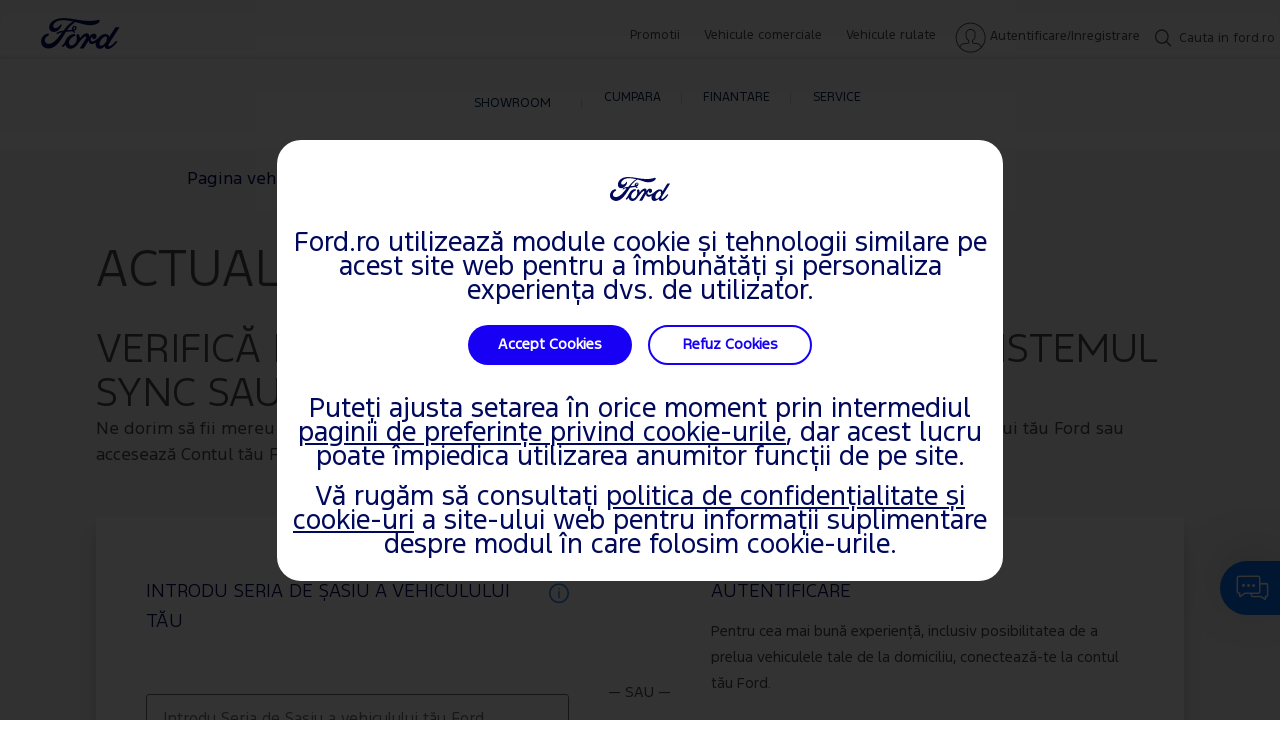

--- FILE ---
content_type: text/html; charset=utf-8
request_url: https://www.ford.ro/suport/sincronizare-harti-actualizari
body_size: 16191
content:
<!doctype html><html lang="en" data-brand="ford"><head><title></title><meta charset="utf-8"/><base href="/suport/"/><script>
// akam-sw.js install script version 1.3.6
"serviceWorker"in navigator&&"find"in[]&&function(){var e=new Promise(function(e){"complete"===document.readyState||!1?e():(window.addEventListener("load",function(){e()}),setTimeout(function(){"complete"!==document.readyState&&e()},1e4))}),n=window.akamServiceWorkerInvoked,r="1.3.6";if(n)aka3pmLog("akam-setup already invoked");else{window.akamServiceWorkerInvoked=!0,window.aka3pmLog=function(){window.akamServiceWorkerDebug&&console.log.apply(console,arguments)};function o(e){(window.BOOMR_mq=window.BOOMR_mq||[]).push(["addVar",{"sm.sw.s":e,"sm.sw.v":r}])}var i="/akam-sw.js",a=new Map;navigator.serviceWorker.addEventListener("message",function(e){var n,r,o=e.data;if(o.isAka3pm)if(o.command){var i=(n=o.command,(r=a.get(n))&&r.length>0?r.shift():null);i&&i(e.data.response)}else if(o.commandToClient)switch(o.commandToClient){case"enableDebug":window.akamServiceWorkerDebug||(window.akamServiceWorkerDebug=!0,aka3pmLog("Setup script debug enabled via service worker message"),v());break;case"boomerangMQ":o.payload&&(window.BOOMR_mq=window.BOOMR_mq||[]).push(o.payload)}aka3pmLog("akam-sw message: "+JSON.stringify(e.data))});var t=function(e){return new Promise(function(n){var r,o;r=e.command,o=n,a.has(r)||a.set(r,[]),a.get(r).push(o),navigator.serviceWorker.controller&&(e.isAka3pm=!0,navigator.serviceWorker.controller.postMessage(e))})},c=function(e){return t({command:"navTiming",navTiming:e})},s=null,m={},d=function(){var e=i;return s&&(e+="?othersw="+encodeURIComponent(s)),function(e,n){return new Promise(function(r,i){aka3pmLog("Registering service worker with URL: "+e),navigator.serviceWorker.register(e,n).then(function(e){aka3pmLog("ServiceWorker registration successful with scope: ",e.scope),r(e),o(1)}).catch(function(e){aka3pmLog("ServiceWorker registration failed: ",e),o(0),i(e)})})}(e,m)},g=navigator.serviceWorker.__proto__.register;if(navigator.serviceWorker.__proto__.register=function(n,r){return n.includes(i)?g.call(this,n,r):(aka3pmLog("Overriding registration of service worker for: "+n),s=new URL(n,window.location.href),m=r,navigator.serviceWorker.controller?new Promise(function(n,r){var o=navigator.serviceWorker.controller.scriptURL;if(o.includes(i)){var a=encodeURIComponent(s);o.includes(a)?(aka3pmLog("Cancelling registration as we already integrate other SW: "+s),navigator.serviceWorker.getRegistration().then(function(e){n(e)})):e.then(function(){aka3pmLog("Unregistering existing 3pm service worker"),navigator.serviceWorker.getRegistration().then(function(e){e.unregister().then(function(){return d()}).then(function(e){n(e)}).catch(function(e){r(e)})})})}else aka3pmLog("Cancelling registration as we already have akam-sw.js installed"),navigator.serviceWorker.getRegistration().then(function(e){n(e)})}):g.call(this,n,r))},navigator.serviceWorker.controller){var u=navigator.serviceWorker.controller.scriptURL;u.includes("/akam-sw.js")||u.includes("/akam-sw-preprod.js")||u.includes("/threepm-sw.js")||(aka3pmLog("Detected existing service worker. Removing and re-adding inside akam-sw.js"),s=new URL(u,window.location.href),e.then(function(){navigator.serviceWorker.getRegistration().then(function(e){m={scope:e.scope},e.unregister(),d()})}))}else e.then(function(){window.akamServiceWorkerPreprod&&(i="/akam-sw-preprod.js"),d()});if(window.performance){var w=window.performance.timing,l=w.responseEnd-w.responseStart;c(l)}e.then(function(){t({command:"pageLoad"})});var k=!1;function v(){window.akamServiceWorkerDebug&&!k&&(k=!0,aka3pmLog("Initializing debug functions at window scope"),window.aka3pmInjectSwPolicy=function(e){return t({command:"updatePolicy",policy:e})},window.aka3pmDisableInjectedPolicy=function(){return t({command:"disableInjectedPolicy"})},window.aka3pmDeleteInjectedPolicy=function(){return t({command:"deleteInjectedPolicy"})},window.aka3pmGetStateAsync=function(){return t({command:"getState"})},window.aka3pmDumpState=function(){aka3pmGetStateAsync().then(function(e){aka3pmLog(JSON.stringify(e,null,"\t"))})},window.aka3pmInjectTiming=function(e){return c(e)},window.aka3pmUpdatePolicyFromNetwork=function(){return t({command:"pullPolicyFromNetwork"})})}v()}}();</script>
<script>window.baseForRouting="/suport";</script><link rel="icon" href="./favicon.ico"/><meta name="google-site-verification" content="WR44nBt_ylBj7l3Kag8_AeobdRju8O0jSHv4jZqHG1k"/><meta name="viewport" content="width=device-width,initial-scale=1"/><meta name="theme-color" content="#000000"/><link rel="preconnect" href="https://wwwac.ownaem.ford.com"/><link rel="dns-prefetch" href="https://wwwac.ownaem.ford.com"/><link rel="preconnect" href="https://api.mss.ford.com"/><link rel="dns-prefetch" href="https://api.mss.ford.com"/><link rel="preconnect" href="https://api.foundational.ford.com"/><link rel="preconnect" href="https://www.account.ford.com"/><meta name="title" content=""/><meta name="description" content=""/><link rel="canonical" href="https://www.ford.ro/suport/sincronizare-harti-actualizari"/><script id="analytics-properties" data-language="undefined" data-country="Romania"></script><input type="hidden" data-vehicledata-url="/content/ford/ro/ro_ro"></input> <input type="hidden" thai-lang-switch=""><link rel="apple-touch-icon" href="./logo192.png"/><script>window.digitaldata={page:{userLanguage:""}}</script><script>function OptanonWrapper(){}</script><script type="text/plain" class="optanon-category-2-4">window.dataLayer = window.dataLayer || [];</script><link rel="preload" href="./static/media/FordF-1-Semibold.12575b960a6b0313b83a.woff2" as="font" type="font/woff2" crossorigin="anonymous">
<link rel="preload" href="./static/media/FordF-1-Medium.a2b6e45418b9ff983c9e.woff2" as="font" type="font/woff2" crossorigin="anonymous">
<link rel="preload" href="./static/media/FordF-1-Regular.d268c1542d868987acdd.woff2" as="font" type="font/woff2" crossorigin="anonymous">
<link rel="preload" href="./static/media/FordF-1-Bold.08bd7e1591373e2cb2fd.woff2" as="font" type="font/woff2" crossorigin="anonymous">
<link rel="preload" href="./static/media/FordF-1-Light.3e6ef35ce2a3411ed47b.woff2" as="font" type="font/woff2" crossorigin="anonymous">
<link rel="preload" href="./static/media/ford-icons.ed3fc16ac6191b6772cd.woff" as="font" type="font/woff" crossorigin="anonymous">
<link rel="preload" href="./static/media/ford-icons.ead53a1569da56dd369b.woff2" as="font" type="font/woff2" crossorigin="anonymous">
<link data-chunk="views-sync-maps-updates-view-sync-maps-updates-view" rel="preload" as="style" href="./static/css/views-sync-maps-updates-view-sync-maps-updates-view.c1d617c7.chunk.css">
<link data-chunk="main" rel="preload" as="style" href="./static/css/main-ef7d455c.ee22ad85.css">
<link data-chunk="main" rel="preload" as="style" href="./static/css/main-a304b8b9.31d6cfe0.css">
<link data-chunk="main" rel="preload" as="style" href="./static/css/main-aa14f5eb.81a82877.css">
<link data-chunk="main" rel="preload" as="style" href="./static/css/main-5c539b3c.e1c2abbc.css">
<link data-chunk="main" rel="preload" as="style" href="./static/css/main-cffba29e.7a05914c.css">
<link data-chunk="main" rel="preload" as="style" href="./static/css/main-d7c6cd02.f46611e3.css">
<link data-chunk="main" rel="preload" as="style" href="./static/css/main-f273c7c0.082d48c7.css">
<link data-chunk="main" rel="preload" as="style" href="./static/css/main-e7b468b5.f5a9a5f4.css">
<link data-chunk="main" rel="preload" as="style" href="./static/css/main-5dd94dd8.75c3532b.css">
<link data-chunk="main" rel="preload" as="style" href="./static/css/main-185b09d4.d8c793d5.css">
<link data-chunk="main" rel="preload" as="style" href="./static/css/main-1b4a47e6.06584657.css">
<link data-chunk="main" rel="preload" as="style" href="./static/css/main-315ae690.825de7f2.css">
<link data-chunk="main" rel="preload" as="style" href="./static/css/main-a5def25a.aa848ba8.css">
<link data-chunk="main" rel="preload" as="style" href="./static/css/vendors-27545368.5a84313d.css">
<link data-chunk="main" rel="preload" as="script" href="./static/js/vendors-cdd60c62.2e07d87e.js">
<link data-chunk="main" rel="preload" as="script" href="./static/js/vendors-d2eb5610.7be412c9.js">
<link data-chunk="main" rel="preload" as="script" href="./static/js/vendors-91fd4e0b.e8f1ca1b.js">
<link data-chunk="main" rel="preload" as="script" href="./static/js/vendors-6dd7f33d.a058ca3a.js">
<link data-chunk="main" rel="preload" as="script" href="./static/js/vendors-536eaa00.4c813bd2.js">
<link data-chunk="main" rel="preload" as="script" href="./static/js/vendors-f82e0cd2.52f7ec53.js">
<link data-chunk="main" rel="preload" as="script" href="./static/js/vendors-819d9e00.1fec8b64.js">
<link data-chunk="main" rel="preload" as="script" href="./static/js/vendors-e7262789.9f427966.js">
<link data-chunk="main" rel="preload" as="script" href="./static/js/vendors-5a94f17d.1a335d9b.js">
<link data-chunk="main" rel="preload" as="script" href="./static/js/vendors-adcb47af.209e7f1d.js">
<link data-chunk="main" rel="preload" as="script" href="./static/js/vendors-49ceb22a.d7b8982e.js">
<link data-chunk="main" rel="preload" as="script" href="./static/js/vendors-4afbb465.2a1db665.js">
<link data-chunk="main" rel="preload" as="script" href="./static/js/main-43dd7041.1f30b014.js">
<link data-chunk="main" rel="preload" as="script" href="./static/js/main-ef7d455c.0be876a6.js">
<link data-chunk="views-sync-maps-updates-view-sync-maps-updates-view" rel="preload" as="script" href="./static/js/views-sync-maps-updates-view-sync-maps-updates-view.6a30b13b.chunk.js">
<link data-chunk="main" rel="stylesheet" href="./static/css/vendors-27545368.5a84313d.css">
<link data-chunk="main" rel="stylesheet" href="./static/css/main-a5def25a.aa848ba8.css">
<link data-chunk="main" rel="stylesheet" href="./static/css/main-315ae690.825de7f2.css">
<link data-chunk="main" rel="stylesheet" href="./static/css/main-1b4a47e6.06584657.css">
<link data-chunk="main" rel="stylesheet" href="./static/css/main-185b09d4.d8c793d5.css">
<link data-chunk="main" rel="stylesheet" href="./static/css/main-5dd94dd8.75c3532b.css">
<link data-chunk="main" rel="stylesheet" href="./static/css/main-e7b468b5.f5a9a5f4.css">
<link data-chunk="main" rel="stylesheet" href="./static/css/main-f273c7c0.082d48c7.css">
<link data-chunk="main" rel="stylesheet" href="./static/css/main-d7c6cd02.f46611e3.css">
<link data-chunk="main" rel="stylesheet" href="./static/css/main-cffba29e.7a05914c.css">
<link data-chunk="main" rel="stylesheet" href="./static/css/main-5c539b3c.e1c2abbc.css">
<link data-chunk="main" rel="stylesheet" href="./static/css/main-aa14f5eb.81a82877.css">
<link data-chunk="main" rel="stylesheet" href="./static/css/main-a304b8b9.31d6cfe0.css">
<link data-chunk="main" rel="stylesheet" href="./static/css/main-ef7d455c.ee22ad85.css">
<link data-chunk="views-sync-maps-updates-view-sync-maps-updates-view" rel="stylesheet" href="./static/css/views-sync-maps-updates-view-sync-maps-updates-view.c1d617c7.chunk.css">
<script id="__LOADABLE_REQUIRED_CHUNKS__" type="application/json">[1561]</script><script id="__LOADABLE_REQUIRED_CHUNKS___ext" type="application/json">{"namedChunks":["components-sections-eu-header-eu-header","views-sync-maps-updates-view-sync-maps-updates-view","components-sections-gdpr-banner-gdpr-banner"]}</script>
<script defer data-chunk="main" src="./static/js/vendors-cdd60c62.2e07d87e.js"></script>
<script defer data-chunk="main" src="./static/js/vendors-d2eb5610.7be412c9.js"></script>
<script defer data-chunk="main" src="./static/js/vendors-91fd4e0b.e8f1ca1b.js"></script>
<script defer data-chunk="main" src="./static/js/vendors-6dd7f33d.a058ca3a.js"></script>
<script defer data-chunk="main" src="./static/js/vendors-536eaa00.4c813bd2.js"></script>
<script defer data-chunk="main" src="./static/js/vendors-f82e0cd2.52f7ec53.js"></script>
<script defer data-chunk="main" src="./static/js/vendors-819d9e00.1fec8b64.js"></script>
<script defer data-chunk="main" src="./static/js/vendors-e7262789.9f427966.js"></script>
<script defer data-chunk="main" src="./static/js/vendors-5a94f17d.1a335d9b.js"></script>
<script defer data-chunk="main" src="./static/js/vendors-adcb47af.209e7f1d.js"></script>
<script defer data-chunk="main" src="./static/js/vendors-49ceb22a.d7b8982e.js"></script>
<script defer data-chunk="main" src="./static/js/vendors-4afbb465.2a1db665.js"></script>
<script defer data-chunk="main" src="./static/js/main-43dd7041.1f30b014.js"></script>
<script defer data-chunk="main" src="./static/js/main-ef7d455c.0be876a6.js"></script>
<script defer data-chunk="views-sync-maps-updates-view-sync-maps-updates-view" src="./static/js/views-sync-maps-updates-view-sync-maps-updates-view.6a30b13b.chunk.js"></script>
<script async src="https://www.account.ford.com/etc/fd/fma/bundle.js" data-enable-guest-guid="false" data-fma-script="" data-ibm-cid="2b4c214c-1376-4eb2-9e62-533047cc34bf" data-property-key="eu_dashboard" data-region="eu" data-fs-url="https://api.mps.ford.com" data-logout-url="https://www.ford.ro/suport/" data-origin-url="" data-lang="ro_ro" data-app-id="506ee5d5-e496-4ab1-8218-e729c0c3792f"data-client-id= "77d5d23f-7d9a-4850-aaee-ddb496bb27dd"></script><script>-1==navigator.userAgent.indexOf("rv:11")&&-1==navigator.userAgent.indexOf("MSIE")||(window.location.href=document.getElementsByTagName("base")[0].href+"unsupported-browser")</script></head><body><noscript>You need to enable JavaScript to run this app.</noscript><div id="root"></div><script>window.SERVER_CONTEXT={"promises":[{},{},{},{},{},{},{},{},{},{},{},{},{},{},{},{},{},{},{},{},{},{},{},{}],"content":{"ford":{"ro":{"ro-ro":{"common":{"header-footer":{"header":{"logo":{"url":"https://www.ford.ro","ariaLabel":"Ford Home Page","targetBlank":false,"logoPath":"/content/dam/global-owner/ford/gb/en-gb/images/header-footer/social-icons/ford-spritesheet.png"},"main-nav-left":[{"title":"Showroom","url":"https://www.ford.ro/autoturisme","ariaLabel":"Showroom","targetBlank":false,"iconPath":"/content/dam/global-owner/ford/gb/en-gb/images/header-footer/vehicles.svg","noFlyout":true,"categories":null},{"title":"Cumpara","url":null,"ariaLabel":"Cumpara","targetBlank":false,"iconPath":"/content/dam/global-owner/ford/gb/en-gb/images/header-footer/shop.svg","noFlyout":false,"categories":[{"categoryTitle":"Exploreaza","categoryItems":[{"url":"https://www.ford.ro/autoturisme","title":"Autoturisme","ariaLabel":"Autoturisme","targetBlank":false,"thumbnailImagePath":null,"icon":null,"url1":null,"urlText":null,"urlText1":null,"targetBlank1":false,"ariaLabel1":"","description":null,"price":null},{"url":"https://www.ford.ro/comerciale","title":"Comerciale & Pick Up-uri","ariaLabel":"Comerciale & Pick Up-uri","targetBlank":false,"thumbnailImagePath":null,"icon":null,"url1":null,"urlText":null,"urlText1":null,"targetBlank1":false,"ariaLabel1":"","description":null,"price":null},{"url":"https://www.ford.ro/cumpara/exploreaza/rulate?ref=%2F","title":"Vehicule rulate","ariaLabel":"Vehicule rulate","targetBlank":false,"thumbnailImagePath":null,"icon":null,"url1":null,"urlText":null,"urlText1":null,"targetBlank1":false,"ariaLabel1":"","description":null,"price":null},{"url":"https://www.ford.ro/cumpara/exploreaza/electric","title":"Electric & Hybrid","ariaLabel":"Electric & Hybrid","targetBlank":false,"thumbnailImagePath":null,"icon":null,"url1":null,"urlText":null,"urlText1":null,"targetBlank1":false,"ariaLabel1":"","description":null,"price":null},{"url":"https://www.ford.ro/cumpara/exploreaza/tehnologie","title":"Tehnologie","ariaLabel":"Tehnologie","targetBlank":false,"thumbnailImagePath":null,"icon":null,"url1":null,"urlText":null,"urlText1":null,"targetBlank1":false,"ariaLabel1":"","description":null,"price":null},{"url":"https://www.ford.ro/modele-viitoare","title":"Modele viitoare","ariaLabel":"Modele viitoare","targetBlank":false,"thumbnailImagePath":null,"icon":null,"url1":null,"urlText":null,"urlText1":null,"targetBlank1":false,"ariaLabel1":"","description":null,"price":null},{"url":"https://www.ford.ro/cumpara/exploreaza/fordstore","title":"Reteaua FordStore","ariaLabel":"Reteaua FordStore","targetBlank":false,"thumbnailImagePath":null,"icon":null,"url1":null,"urlText":null,"urlText1":null,"targetBlank1":false,"ariaLabel1":"","description":null,"price":null},{"url":"https://www.ford.ro/cumpara/alege-modelul/newsletter","title":"Vreau sa fiu informat(a)","ariaLabel":"Vreau sa fiu informat(a)","targetBlank":false,"thumbnailImagePath":null,"icon":null,"url1":null,"urlText":null,"urlText1":null,"targetBlank1":false,"ariaLabel1":"","description":null,"price":null}]},{"categoryTitle":"Alege modelul tau","categoryItems":[{"url":"https://www.ford.ro/cumpara/alege-modelul/promotii-ford","title":"Promotii","ariaLabel":"Promotii","targetBlank":false,"thumbnailImagePath":null,"icon":null,"url1":null,"urlText":null,"urlText1":null,"targetBlank1":false,"ariaLabel1":"","description":null,"price":null},{"url":"https://www.ford.ro/cumpara/alege-modelul/configurator","title":"Configureaza modelul Ford","ariaLabel":"Configureaza modelul Ford","targetBlank":false,"thumbnailImagePath":null,"icon":null,"url1":null,"urlText":null,"urlText1":null,"targetBlank1":false,"ariaLabel1":"","description":null,"price":null},{"url":"https://ford-vanzari-online.ro/","title":"Modele din stoc","ariaLabel":"Modele din stoc","targetBlank":false,"thumbnailImagePath":null,"icon":null,"url1":null,"urlText":null,"urlText1":null,"targetBlank1":false,"ariaLabel1":"","description":null,"price":null},{"url":"https://www.ford.ro/cumpara/alege-modelul/test-drive","title":"Test Drive","ariaLabel":"Test Drive","targetBlank":false,"thumbnailImagePath":null,"icon":null,"url1":null,"urlText":null,"urlText1":null,"targetBlank1":false,"ariaLabel1":"","description":null,"price":null},{"url":"https://www.ford.ro/cumpara/alege-modelul/brosuri-si-preturi","title":"Brosuri si preturi","ariaLabel":"Brosuri si preturi","targetBlank":false,"thumbnailImagePath":null,"icon":null,"url1":null,"urlText":null,"urlText1":null,"targetBlank1":false,"ariaLabel1":"","description":null,"price":null},{"url":"https://www.ford.ro/reprezentante","title":"Reprezentante","ariaLabel":"Reprezentante","targetBlank":false,"thumbnailImagePath":null,"icon":null,"url1":null,"urlText":null,"urlText1":null,"targetBlank1":false,"ariaLabel1":"","description":null,"price":null},{"url":"https://www.ford.ro/finantare","title":"Finantare","ariaLabel":"Finantare","targetBlank":false,"thumbnailImagePath":null,"icon":null,"url1":null,"urlText":null,"urlText1":null,"targetBlank1":false,"ariaLabel1":"","description":null,"price":null},{"url":"https://www.ford.ro/informatii-utile/contact","title":"Contact","ariaLabel":"Contact","targetBlank":false,"thumbnailImagePath":null,"icon":null,"url1":null,"urlText":null,"urlText1":null,"targetBlank1":false,"ariaLabel1":"","description":null,"price":null}]},{"categoryTitle":"Extras","categoryItems":[{"url":"https://www.ford.ro/cumpara/servicii-si-accesorii/accesorii","title":"Accesorii","ariaLabel":"Accesorii","targetBlank":false,"thumbnailImagePath":null,"icon":null,"url1":null,"urlText":null,"urlText1":null,"targetBlank1":false,"ariaLabel1":"","description":null,"price":null},{"url":"https://www.ford.ro/cumpara/servicii-si-accesorii/garantii","title":"Garantii si revizii","ariaLabel":"Garantii si revizii","targetBlank":false,"thumbnailImagePath":null,"icon":null,"url1":null,"urlText":null,"urlText1":null,"targetBlank1":false,"ariaLabel1":"","description":null,"price":null},{"url":"https://www.ford.ro/cumpara/servicii-si-accesorii/ford-lifestyle-collection","title":"Ford Lifestyle Collection","ariaLabel":"Ford Lifestyle Collection","targetBlank":false,"thumbnailImagePath":null,"icon":null,"url1":null,"urlText":null,"urlText1":null,"targetBlank1":false,"ariaLabel1":"","description":null,"price":null}]},{"categoryTitle":"Flote","categoryItems":[{"url":"https://www.ford.ro/cumpara/vanzari-flote/flote","title":"Ford Fleet Partner","ariaLabel":"Ford Fleet Partner","targetBlank":false,"thumbnailImagePath":null,"icon":null,"url1":null,"urlText":null,"urlText1":null,"targetBlank1":false,"ariaLabel1":"","description":null,"price":null},{"url":"https://www.ford.ro/cumpara/vanzari-flote/centre-transit","title":"Centre Transit","ariaLabel":"Centre Transit","targetBlank":false,"thumbnailImagePath":null,"icon":null,"url1":null,"urlText":null,"urlText1":null,"targetBlank1":false,"ariaLabel1":"","description":null,"price":null}]}]},{"title":"Finantare","url":null,"ariaLabel":"Finantare","targetBlank":false,"iconPath":"/content/dam/global-owner/ford/gb/en-gb/images/header-footer/finance.svg","noFlyout":false,"categories":[{"categoryTitle":"Finantare","categoryItems":[{"url":"https://www.ford.ro/finantare/prezentare","title":"Prezentare","ariaLabel":"Prezentare","targetBlank":false,"thumbnailImagePath":null,"icon":null,"url1":null,"urlText":null,"urlText1":null,"targetBlank1":false,"ariaLabel1":"","description":null,"price":null},{"url":"https://www.ford.ro/finantare/prezentare/persoane-fizice","title":"Persoane fizice","ariaLabel":"Persoane fizice","targetBlank":false,"thumbnailImagePath":null,"icon":null,"url1":null,"urlText":null,"urlText1":null,"targetBlank1":false,"ariaLabel1":"","description":null,"price":null},{"url":"https://www.ford.ro/finantare/prezentare/leasing-operational","title":"Leasing operational (PJ)","ariaLabel":"Leasing operational (PJ)","targetBlank":false,"thumbnailImagePath":null,"icon":null,"url1":null,"urlText":null,"urlText1":null,"targetBlank1":false,"ariaLabel1":"","description":null,"price":null},{"url":"https://www.ford.ro/finantare/prezentare/leasing-financiar","title":"Leasing financiar (PJ)","ariaLabel":"Leasing financiar (PJ)","targetBlank":false,"thumbnailImagePath":null,"icon":null,"url1":null,"urlText":null,"urlText1":null,"targetBlank1":false,"ariaLabel1":"","description":null,"price":null}]},{"categoryTitle":"Informatii utile","categoryItems":[{"url":"https://www.ford.ro/finantare/informatii-utile/intrebari-frecvente","title":"Intrebari frecvente","ariaLabel":"Intrebari frecvente","targetBlank":false,"thumbnailImagePath":null,"icon":null,"url1":null,"urlText":null,"urlText1":null,"targetBlank1":false,"ariaLabel1":"","description":null,"price":null},{"url":"https://www.ford.ro/finantare/informatii-utile/contact","title":"Contact","ariaLabel":"Contact","targetBlank":false,"thumbnailImagePath":null,"icon":null,"url1":null,"urlText":null,"urlText1":null,"targetBlank1":false,"ariaLabel1":"","description":null,"price":null}]}]},{"title":"Service","url":null,"ariaLabel":"Service","targetBlank":false,"iconPath":"/content/dam/global-owner/ford/gb/en-gb/images/header-footer/owner.svg","noFlyout":false,"categories":[{"categoryTitle":"Masina mea","categoryItems":[{"url":"https://www.ford.ro/service/masina-mea/ford-account","title":"Ford Account","ariaLabel":"Ford Account","targetBlank":false,"thumbnailImagePath":null,"icon":null,"url1":null,"urlText":null,"urlText1":null,"targetBlank1":false,"ariaLabel1":"","description":null,"price":null},{"url":"https://www.ford.ro/suport/programare-service-online","title":"Programare service online","ariaLabel":"Programare service online","targetBlank":false,"thumbnailImagePath":null,"icon":null,"url1":null,"urlText":null,"urlText1":null,"targetBlank1":false,"ariaLabel1":"","description":null,"price":null},{"url":"https://www.ford.ro/suport/manuale-proprietar","title":"Manuale de utilizare","ariaLabel":"Manuale de utilizare","targetBlank":false,"thumbnailImagePath":null,"icon":null,"url1":null,"urlText":null,"urlText1":null,"targetBlank1":false,"ariaLabel1":"","description":null,"price":null},{"url":"https://www.ford.ro/cumpara/servicii-si-accesorii/accesorii","title":"Accesorii","ariaLabel":"Accesorii","targetBlank":false,"thumbnailImagePath":null,"icon":null,"url1":null,"urlText":null,"urlText1":null,"targetBlank1":false,"ariaLabel1":"","description":null,"price":null},{"url":"https://www.ford.ro/cumpara/servicii-si-accesorii/garantii","title":"Garantii si revizii","ariaLabel":"Garantii si revizii","targetBlank":false,"thumbnailImagePath":null,"icon":null,"url1":null,"urlText":null,"urlText1":null,"targetBlank1":false,"ariaLabel1":"","description":null,"price":null},{"url":"https://www.ford.ro/suport/rechem%C4%83ri","title":"Rechemări service","ariaLabel":"Chemari in service","targetBlank":false,"thumbnailImagePath":null,"icon":null,"url1":null,"urlText":null,"urlText1":null,"targetBlank1":false,"ariaLabel1":"","description":null,"price":null}]},{"categoryTitle":"Produse si servicii","categoryItems":[{"url":"https://www.ford.ro/service/service-si-intretinere/fordpass","title":"FordPass","ariaLabel":"FordPass","targetBlank":false,"thumbnailImagePath":null,"icon":null,"url1":null,"urlText":null,"urlText1":null,"targetBlank1":false,"ariaLabel1":"","description":null,"price":null},{"url":"https://www.ford.ro/service/service-si-intretinere/ford-asistenta","title":"Ford Asistenta","ariaLabel":"Ford Asistenta","targetBlank":false,"thumbnailImagePath":null,"icon":null,"url1":null,"urlText":null,"urlText1":null,"targetBlank1":false,"ariaLabel1":"","description":null,"price":null},{"url":"https://www.ford.ro/service/service-si-intretinere/ford-service-expres","title":"Ford Service Expres","ariaLabel":"Ford Service Expres","targetBlank":false,"thumbnailImagePath":null,"icon":null,"url1":null,"urlText":null,"urlText1":null,"targetBlank1":false,"ariaLabel1":"","description":null,"price":null}]},{"categoryTitle":"Intervale de Service si Reparatii","categoryItems":[{"url":"https://www.ford.ro/service/service-si-intretinere/service-fara-griji","title":"Service Fara Griji","ariaLabel":"Service Fara Griji","targetBlank":false,"thumbnailImagePath":null,"icon":null,"url1":null,"urlText":null,"urlText1":null,"targetBlank1":false,"ariaLabel1":"","description":null,"price":null},{"url":"https://www.ford.ro/service/service-si-intretinere/promotii-service","title":"Promotii service","ariaLabel":"Promotii service","targetBlank":false,"thumbnailImagePath":null,"icon":null,"url1":null,"urlText":null,"urlText1":null,"targetBlank1":false,"ariaLabel1":"","description":null,"price":null},{"url":"https://www.ford.ro/service/service-si-intretinere/motorcraft","title":"Promotii Motorcraft","ariaLabel":"Promotii Motorcraft","targetBlank":false,"thumbnailImagePath":null,"icon":null,"url1":null,"urlText":null,"urlText1":null,"targetBlank1":false,"ariaLabel1":"","description":null,"price":null},{"url":"https://www.ford.ro/service/service-si-intretinere/accidente-si-reparatii","title":"Accidente si reparatii","ariaLabel":"Accidente si reparatii","targetBlank":false,"thumbnailImagePath":null,"icon":null,"url1":null,"urlText":null,"urlText1":null,"targetBlank1":false,"ariaLabel1":"","description":null,"price":null},{"url":"https://www.ford.ro/service/service-si-intretinere/video-check","title":"Ford Video Check","ariaLabel":"Ford Video Check","targetBlank":false,"thumbnailImagePath":null,"icon":null,"url1":null,"urlText":null,"urlText1":null,"targetBlank1":false,"ariaLabel1":"","description":null,"price":null},{"url":"https://www.ford.ro/suport/calculator-operatiuni-service","title":"Calculator operatiuni service","ariaLabel":"Calculator operatiuni service","targetBlank":false,"thumbnailImagePath":null,"icon":null,"url1":null,"urlText":null,"urlText1":null,"targetBlank1":false,"ariaLabel1":"","description":null,"price":null}]},{"categoryTitle":"Informatii utile","categoryItems":[{"url":"https://www.ford.ro/suport/sincronizare-harti-actualizari","title":"Actualizări SYNC șI hărti","ariaLabel":"Actualizări SYNC șI hărti","targetBlank":false,"thumbnailImagePath":null,"icon":null,"url1":null,"urlText":null,"urlText1":null,"targetBlank1":false,"ariaLabel1":"","description":null,"price":null},{"url":"https://www.ford.ro/service/informatii-utile/sync/compatibilitate","title":"Dispozitive mobile","ariaLabel":"Dispozitive mobile","targetBlank":false,"thumbnailImagePath":null,"icon":null,"url1":null,"urlText":null,"urlText1":null,"targetBlank1":false,"ariaLabel1":"","description":null,"price":null},{"url":"https://www.ford.ro/service/informatii-utile/vehicule-scoase-din-uz","title":"Vehicule scoase din uz","ariaLabel":"Vehicule scoase din uz","targetBlank":false,"thumbnailImagePath":null,"icon":null,"url1":null,"urlText":null,"urlText1":null,"targetBlank1":false,"ariaLabel1":"","description":null,"price":null},{"url":"https://www.ford.ro/service/informatii-utile/faq","title":"Intrebari frecvente","ariaLabel":"Intrebari frecvente","targetBlank":false,"thumbnailImagePath":null,"icon":null,"url1":null,"urlText":null,"urlText1":null,"targetBlank1":false,"ariaLabel1":"","description":null,"price":null},{"url":"https://www.ford.ro/suport#solution","title":"Ask Ford","ariaLabel":"Ask Ford","targetBlank":false,"thumbnailImagePath":null,"icon":null,"url1":null,"urlText":null,"urlText1":null,"targetBlank1":false,"ariaLabel1":"","description":null,"price":null},{"url":"https://www.ford.ro/service/informatii-utile/consum","title":"Consum","ariaLabel":"Consum","targetBlank":false,"thumbnailImagePath":null,"icon":null,"url1":null,"urlText":null,"urlText1":null,"targetBlank1":false,"ariaLabel1":"","description":null,"price":null}]}]}],"main-nav-right":{"utilityLinks":[{"url":"https://www.ford.ro/cumpara/alege-modelul/promotii-ford/promotii-pf","title":"Promotii","ariaLabel":"Promotii","targetBlank":false,"icon":null},{"url":"https://www.ford.ro/comerciale/acasa-vehicule-comerciale","title":"Vehicule comerciale","ariaLabel":"Vehicule comerciale","targetBlank":false,"icon":null},{"url":"https://www.ford.ro/cumpara/exploreaza/rulate","title":"Vehicule rulate","ariaLabel":"Vehicule rulate","targetBlank":false,"icon":null}],"signIn":{"signInTitle":"Autentificare/Inregistrare","signInCtaTitle":"Login in sau înregistrează-te in contul tău Ford","signOutTitle":"Deconectare","signInUnAuthItems":[{"url":"/dashboard","title":"Autentificare/Inregistrare","ariaLabel":"Autentificare","targetBlank":false}],"signInAuthItems":[{"url":"https://www.ford.ro/gestionare-cont","title":"[firstname] Cont lui","ariaLabel":" Contul lui","targetBlank":false}]},"quickLink":{"mainTitle":"Linkuri rapide","quickLinkItems":[{"url":"https://www.ford.ro/cumpara/alege-modelul/brosuri-si-preturi","title":"Brosuri si preturi","ariaLabel":"Brosuri si preturi","targetBlank":false},{"url":"https://www.ford.ro/cumpara/servicii-si-accesorii/accesorii","title":"Accesorii","ariaLabel":"Accesorii","targetBlank":false},{"url":"https://www.ford.ro/cumpara/exploreaza/tehnologie","title":"Tehnologie","ariaLabel":"Tehnologie","targetBlank":false},{"url":"https://www.ford.ro/modele-viitoare","title":"Modele viitoare","ariaLabel":"Modele viitoare","targetBlank":false},{"url":"https://www.ford.ro/cumpara/vanzari-flote/flote","title":"Flote","ariaLabel":"Flote","targetBlank":false},{"url":"https://www.ford.ro/suport/programare-service-online","title":"Programare service","ariaLabel":"Programare service","targetBlank":false},{"url":"https://www.ford.ro/finantare/prezentare","title":"Finantare","ariaLabel":"Finantare","targetBlank":false},{"url":"https://www.ford.ro/informatii-utile/contact","title":"Contact","ariaLabel":"Contact","targetBlank":false}]},"search":{"title":"Cauta in ford.ro","placeHolderText":"Ce informatii cauti?","placeHolderTextForMobile":"Cautare","url":"https://www.ford.ro/search?_charset_=UTF-8&q=searchQuery&path=%2F"},"language":{"languageItems":null}},":type":"global-owner/components/header/v1/header"}},"help-router":{"helprouter":{"hide":false,"helpAnalog":{"helpText":"Ajutor","ariaLabel":"Ajutor","popUpMessageText":null,"popUpMessageAriaLabel":null},"mainMenu":{"howToHelp":"CUM PUTEM AJUTA?","sectionTitle":"RECOMANDARE:","placeholderText":"Tasteaza intrebarea ta…","backToVirtualAssistantHeader":"CONTINUĂ DE UNDE AI RĂMAS...","backToVirtualAssistantCta":"Înapoi la asistentul virtual","backToVirtualAssistantCtaAriaLabel":"Înapoi la asistentul virtual","virtualAssistantHeader":"Întreabă Ford","recommendedLinks":{"link1":{"link1CtaTitle":"Manuale de utilizare","link1CtaUrlPath":"https://www.ford.ro/suport/manuale-proprietar","link1AriaLabel":"Manuale de utilizare"},"link2":{"link2CtaTitle":"Actualizare software SYNC","link2CtaUrlPath":"https://www.ford.ro/service/informatii-utile/sync/update#/","link2AriaLabel":"Actualizare software SYNC"},"link3":{"link3CtaTitle":"Informații Privind Garanția","link3CtaUrlPath":"https://www.ford.ro/suport/verificare-garantie","link3AriaLabel":"Informații Privind Garanția"}},"menuItem":{"item1":{"item1CtaTitle":"Programare Service ","item1CtaUrlPath":"https://www.ford.ro/service/masina-mea/programare-service","item1AriaLabel":"Programare Service ","item1IconPath":"/content/dam/global-owner/ford/gb/en-gb/images/smart-tiles-icons/History.svg"},"item2":{"item2CtaTitle":"Ford Account","item2CtaUrlPath":"https://www.ford.ro/gestionare-cont","item2AriaLabel":"Ford Account","item2IconPath":"/content/dam/global-owner/ford/gb/en-gb/images/smart-tiles-icons/Account.svg"},"item3":{"item3CtaTitle":"Reprezentante","item3CtaUrlPath":"https://www.ford.ro/reprezentante","item3AriaLabel":"Reprezentante","item3IconPath":"/content/dam/global-owner/ford/gb/en-gb/images/smart-tiles-icons/Maps.svg"},"item4":{"item4CtaTitle":"Contact ","item4CtaUrlPath":"https://www.ford.ro/informatii-utile/contact","item4AriaLabel":"Contact ","item4IconPath":"/content/dam/global-owner/ford/gb/en-gb/images/smart-tiles-icons/contact-us.png"}}},"virtualAssistant":{"chatbotSentAccessibilityMessage":null,"userSentAccessibilityMessage":null,"showMoreLabel":"Afișează mai mult","showMoreAriaLabel":"Afișează mai mult","showLessLabel":"Afișează mai puțin","showLessAriaLabel":"Afișează mai puțin","connectionErrorMessage":"Conectare imposibilă la server. Reîncarcă browserul și încearcă din nou.","generalErrorMessage":"A apărut o problemă. Reîncarcă browserul și încearcă din nou.","delayedResponseMessage":"Ne pare rău, încărcarea durează ceva timp.","sendFailureMessage":"Ne pare rău, nu am putut trimite asta","retryCTAMessage":"Reîncearcă","retryCTAMessageAriaLabel":"Reîncearcă","inputFieldPlaceholder":"Tastează ceva aici...","backToMainMenuHamburgerCTAText":"Meniu","backToMainMenuCTAAriaLabel":"Meniu"},"divTagID":{"divTag":null},":type":"global-owner/components/helprouter/v1/helprouter"}},"vehicle-selector-tabs":{"name":"Resource Not Found","title":"Resource Not Found","elements":[]},"app-information":{"name":"app-information","title":"app-information","elements":[{"name":"hide","value":false,"title":"Hide","dataType":"boolean","multiValue":false,":type":"boolean"},{"name":"applicationName","value":"Pagina vehiculului meu","title":"Application Name","dataType":"string","multiValue":false,":type":"text/plain"},{"name":"breadcrumbStart","value":null,"title":"Breadcrumb Starting Value","dataType":"string","multiValue":false,":type":"text/plain"},{"name":"copyrightStatement","value":"2025 Ford motor company limited","title":"Copyright Statement","dataType":"string","multiValue":false,":type":"text/plain"}]},"support-generic-fields":{"name":"support-generic-fields","title":"support-generic-fields","elements":[{"name":"topicErrorMessage","value":"<p>Momentan nu există informații specifice căutării tale. Te rugăm să reformulezi întrebarea și să încerci din nou.</p>\n","title":"Unauth Topic Error Message","dataType":"string","multiValue":false,":type":"text/html"},{"name":"relatedTopics","value":"Subiecte Asemenatoare","title":"Related Topics Label","dataType":"string","multiValue":false,":type":"text/plain"},{"name":"paginationOf","value":"din","title":"Pagination Of","dataType":"string","multiValue":false,":type":"text/plain"},{"name":"printAriaLabel","value":null,"title":"Print Button Aria Label","dataType":"string","multiValue":false,":type":"text/plain"},{"name":"releaseDateLabel","value":"Ultima versiune","title":"Release Date Label","dataType":"string","multiValue":false,":type":"text/plain"},{"name":"releaseDate","value":"dd.mm.yy","title":"Release Date","dataType":"string","multiValue":false,":type":"text/plain"}]},"errors":{"name":"errors","title":"errors","elements":[{"name":"hide","value":false,"title":"Hide","dataType":"boolean","multiValue":false,":type":"boolean"},{"name":"errorTitle404","value":"Oops! Ceva nu a mers cum trebuie.","title":"404 Error title","dataType":"string","multiValue":false,":type":"text/plain"},{"name":"errorDescription404","value":"Incearca pagina de pornire sau selecteaza unul dintre linkurile de mai jos.","title":"404 Error description","dataType":"string","multiValue":false,":type":"text/plain"},{"name":"errorButtonLabel404","value":"Pagina de pornire","title":"404 Error button label","dataType":"string","multiValue":false,":type":"text/plain"},{"name":"errorButtonLink404","value":"https://www.ford.ro","title":"404 Error button link","dataType":"string","multiValue":false,":type":"text/plain"},{"name":"errorBackgroundImageDesktop","value":"/content/dam/global-owner/ford/gb/en-gb/images/errors/hero-error-404-desktop.jpg","title":"Error Background Image Desktop","dataType":"string","multiValue":false,":type":"text/plain"},{"name":"errorBackgroundImageMobile","value":"/content/dam/global-owner/ford/gb/en-gb/images/errors/hero-error-404-mobile.jpg","title":"Error Background Image Mobile","dataType":"string","multiValue":false,":type":"text/plain"},{"name":"roadblockTitle","value":null,"title":"Roadblock Title","dataType":"string","multiValue":false,":type":"text/plain"},{"name":"roadblockDescription","value":null,"title":"Roadblock Description","dataType":"string","multiValue":false,":type":"text/plain"},{"name":"supportCTA","value":null,"title":"Support CTA","dataType":"string","multiValue":false,":type":"text/plain"}]},"scroll-fab":{"name":"Resource Not Found","title":"Resource Not Found","elements":[]},"gdpr-banner":{"name":"gdpr-banner","title":"GDPR Banner","elements":[{"name":"hide","value":false,"title":"Hide","dataType":"boolean","multiValue":false,":type":"boolean"},{"name":"fordLogoImagePath","value":"/content/dam/global-owner/logos/FordLogo.svg","title":"Ford Logo - Image Path","dataType":"string","multiValue":false,":type":"text/plain"},{"name":"gdprBannerDescription","value":"<p>Ford.ro foloseste cookies si tehnologii similare pe acest website pentru imbunatatirea experientei tale si pentru afisarea reclamelor personalizate pentru tine.</p>\n","title":"GDPR banner description","dataType":"string","multiValue":false,":type":"text/html"},{"name":"paragraphOne","value":"<p style=\"text-align: center;\">Ford.ro utilizează module cookie și tehnologii similare pe acest site web pentru a îmbunătăți și personaliza experiența dvs. de utilizator.</p>\n","title":"Paragraph 1 (above buttons)","dataType":"string","multiValue":false,":type":"text/html"},{"name":"paragraphTwo","value":"<p style=\"text-align: center;\">Puteți ajusta setarea în orice moment prin intermediul <a href=\"https://www.ford.ro/informatii-utile/termeni-si-politica-de-confidentialitate/pagina-de-preferinte\">paginii de preferințe privind cookie-urile</a>, dar acest lucru poate împiedica utilizarea anumitor funcții de pe site.</p>\n","title":"Paragraph 2 (below buttons)","dataType":"string","multiValue":false,":type":"text/html"},{"name":"paragraphThree","value":"<p style=\"text-align: center;\">Vă rugăm să consultați <a href=\"https://www.ford.ro/informatii-utile/termeni-si-politica-de-confidentialitate/cookies\">politica de confidențialitate și cookie-uri</a> a site-ului web pentru informații suplimentare despre modul în care folosim cookie-urile.</p>\n","title":"Paragraph 3 (below buttons)","dataType":"string","multiValue":false,":type":"text/html"},{"name":"manageCookiesButtonLabel","value":"Configureaza","title":"Manage cookies button - Label","dataType":"string","multiValue":false,":type":"text/plain"},{"name":"manageButtonOnClickURL","value":"https://www.ford.ro/informatii-utile/termeni-si-politica-de-confidentialitate/pagina-de-preferinte","title":"Manage button on click - URL","dataType":"string","multiValue":false,":type":"text/plain"},{"name":"manageButtonAriaLabel","value":"Manage","title":"Manage button Aria Label","dataType":"string","multiValue":false,":type":"text/plain"},{"name":"manageButtonTarget","value":"_self","title":"Manage button - Target","dataType":"string","multiValue":false,":type":"text/plain"},{"name":"declineCookiesButtonLabel","value":"Refuz Cookies","title":"Decline Cookies button - Label text","dataType":"string","multiValue":false,":type":"text/plain"},{"name":"declineCookiesButtonAriaLabel","value":"Refuz Cookies","title":"Decline Cookies button - Aria Label","dataType":"string","multiValue":false,":type":"text/plain"},{"name":"agreeButtonLabel","value":"Accepta","title":"Agree button - Label","dataType":"string","multiValue":false,":type":"text/plain"},{"name":"agreeButtonAriaLabel","value":"Accepta","title":"Agree button Aria Label","dataType":"string","multiValue":false,":type":"text/plain"},{"name":"acceptCookiesButtonLabel","value":"Accept Cookies","title":"Accept Cookies button - Label text","dataType":"string","multiValue":false,":type":"text/plain"},{"name":"acceptCookiesButtonAriaLabel","value":"Accept Cookies","title":"Accept Cookies button - Aria Label","dataType":"string","multiValue":false,":type":"text/plain"},{"name":"cwaButtonLabel","value":null,"title":"Continue with Default cookie/without accepting button - Label","dataType":"string","multiValue":false,":type":"text/plain"},{"name":"cwaButtonAriaLabel","value":null,"title":"Continue with Default cookie/without accepting button  Aria Label","dataType":"string","multiValue":false,":type":"text/plain"},{"name":"defaultStrictlyNecessaryCookie","value":null,"title":"Set default value of Strictly Necessary Cookie","dataType":"string","multiValue":false,":type":"text/plain"},{"name":"defaultPerformanceCookie","value":null,"title":"Set default value of Performance Cookie","dataType":"string","multiValue":false,":type":"text/plain"},{"name":"defaultFunctionalCookie","value":null,"title":"Set default value of Functional Cookie","dataType":"string","multiValue":false,":type":"text/plain"},{"name":"defaultTargetingCookie","value":null,"title":"Set default value of Targeting Cookie","dataType":"string","multiValue":false,":type":"text/plain"},{"name":"manageCookieSettingsPageDisplayTextPart1","value":"Poti configura preferintele cookies oricand in","title":"Manage cookie settings page display text part1 (before href text) ","dataType":"string","multiValue":false,":type":"text/plain"},{"name":"manageCookieSettingsPageDisplayTextPart2","value":"insa asta poate limita sau preveni utilizarea anumitor caracteristici ale site-ului.","title":"Manage cookie settings page display text part2 (after href text) ","dataType":"string","multiValue":false,":type":"text/plain"},{"name":"manageCookieSettingsPageHrefText","value":"pagina de setari cookies,","title":"Manage cookie settings page href - Text","dataType":"string","multiValue":false,":type":"text/plain"},{"name":"manageCookieSettingsPageHrefURL","value":"https://www.ford.ro/informatii-utile/termeni-si-politica-de-confidentialitate/pagina-de-preferinte","title":"Manage cookie settings page href - URL","dataType":"string","multiValue":false,":type":"text/plain"},{"name":"manageCookieSettingsPageHrefAriaLabel","value":"pagina de setari cookies","title":"Manage cookie settings page href - Aria Label","dataType":"string","multiValue":false,":type":"text/plain"},{"name":"websitePrivacyDisplayTextPart1","value":"Pentru mai multe informatii te rugam sa citesti","title":"Website privacy display text part1 (before href text)","dataType":"string","multiValue":false,":type":"text/plain"},{"name":"websitePrivacyDisplayTextPart2","value":"ale site-ului.","title":"Website privacy display text part2 (after href text)","dataType":"string","multiValue":false,":type":"text/plain"},{"name":"websitePrivacyHrefText","value":"Politica de Confidentialitate si module Cookies","title":"Website privacy href - Text","dataType":"string","multiValue":false,":type":"text/plain"},{"name":"websitePrivacyHrefURL","value":"https://www.ford.ro/informatii-utile/termeni-si-politica-de-confidentialitate/confidentialitate","title":"Website privacy href - URL","dataType":"string","multiValue":false,":type":"text/plain"},{"name":"websitePrivacyHrefAriaLabel","value":"Politica de Confidentialitate si module Cookies","title":"Website privacy  href - Aria Label","dataType":"string","multiValue":false,":type":"text/plain"},{"name":"websitePrivacyHref2Text","value":null,"title":"Website privacy href2 - Text (if needed)","dataType":"string","multiValue":false,":type":"text/plain"},{"name":"websitePrivacyHref2URL","value":null,"title":"Website privacy href2 - URL (if needed)","dataType":"string","multiValue":false,":type":"text/plain"},{"name":"websitePrivacyHref2AriaLabel","value":null,"title":"Website privacy href2 - Aria Label (if needed)","dataType":"string","multiValue":false,":type":"text/plain"}]},"vin-form":{},"confirm-modal":{},"tooltip":{},"disclosures":{}},"sync":{"sync-vehicle-selector":{"name":"sync-vehicle-selector","title":"sync-vehicle-selector","elements":[{"name":"hideContent","value":false,"title":"Hide component content?","dataType":"boolean","multiValue":false,":type":"boolean"},{"name":"title","value":"ACTUALIZĂRI SYNC® ȘI HĂRTI","title":"Title","dataType":"string","multiValue":false,":type":"text/plain"},{"name":"subtitle","value":"Verifică dacă este necesar să actualizezi sistemul SYNC sau Hărtile","title":"Subtitle","dataType":"string","multiValue":false,":type":"text/plain"},{"name":"description","value":"Ne dorim să fii mereu la zi cu actualizările de software pentru mașina ta Ford. Introdu seria de șasiu a vehiculului tău Ford sau accesează Contul tău Ford pentru a verifica dacă există actualizări disponibile.","title":"Description","dataType":"string","multiValue":false,":type":"text/plain"},{"name":"vehicleVinLabel","value":"Introdu seria de șasiu a vehiculului tău","title":"Vehicle Selector Label","dataType":"string","multiValue":false,":type":"text/plain"},{"name":"tooltipTitle","value":"Seria de șasiu a vehiculului tău (număr VIN)","title":"Tooltip Title (Optional)","dataType":"string","multiValue":false,":type":"text/plain"},{"name":"tooltipCloseButtonAriaLabel","value":"Închide sugestii","title":"Tooltip Close Button Aria Label","dataType":"string","multiValue":false,":type":"text/plain"},{"name":"tooltipContent","value":"Numărul de identificare al vehiculului tău este un cod alfanumeric din 17 caractere. În mod normal, poate fi găsit în următoarele trei locuri: pe cadrul ușii din partea șoferului. În colțul de jos al parbrizului, în dreptul șoferului – poate fi văzut din afara vehiculului. Documentele de achiziție ale vehiculului tău, polița de asigurare și certificatul de înmatriculare. Pentru a evita erorile, numerele de identificare a vehiculelor nu utilizează niciodată literele „I”, „O” sau „Q”. În cazul în ","title":"tooltip Content","dataType":"string","multiValue":false,":type":"text/plain"},{"name":"vehicleVinPlaceholder","value":"Introdu Seria de Șasiu a vehiculului tău Ford","title":"Vehicle Vin Placeholder","dataType":"string","multiValue":false,":type":"text/plain"},{"name":"ctaVinLabel","value":"Verifică dacă există actualizări","title":"Vehicle Selector Submit Button Label","dataType":"string","multiValue":false,":type":"text/plain"},{"name":"ctaVinAriaLabel","value":"Verifică dacă există actualizări","title":"Vehicle Selector Vin Aria Label (Optional)","dataType":"string","multiValue":false,":type":"text/plain"},{"name":"ctaVinHref","value":"www.ford.ro/support","title":"Vehicle Selector Cta","dataType":"string","multiValue":false,":type":"text/plain"},{"name":"labelSeparator","value":"— SAU —","title":"Label Separator","dataType":"string","multiValue":false,":type":"text/plain"}]},"sync-maps-updates-faqs":{"faqs":{"hide":false,"title":"ÎNTREBĂRI FRECVENTE","subtitle":"Selectează săgetile de mai jos pentru a accesa răspunsurile la întrebările frecvente.","questions":[{"question":"POT TRECE LA O GENERATIE MAI NOUĂ A SISTEMULUI DE SINCRONIZARE?","text":"<p>Nu, generatiile sau versiunile anterioare SYNC nu pot fi actualizate la un sistem SYNC de generatie mai nouă. De exemplu, SYNC 3 nu poate fi actualizat la SYNC 4 sau SYNC 4A.</p>\r\n","disclaimer":null},{"question":"CUM INFORMEZ FORD CĂ ACTUALIZAREA MEA ESTE FINALIZATĂ?","text":"<p>Dacă utilizezi procesul USB pentru a finaliza actualizarea, va trebui să încarci un fișier care a fost adăugat pe unitatea USB în timpul procesului de instalare pentru a anunta Ford că actualizarea a fost aplicată cu succes vehiculului tău.&nbsp; Dacă utilizezi procesul de actualizare prin Wi-Fi (dacă este disponibil) sau dacă vehiculul tău este echipat cu SYNC 4/4A, vehiculul tău va confirma automat instalarea la sfârșitul procesului de actualizare și nu este necesară nicio actiune din partea ta. Dacă actualizările sunt instalate de dealerul tău, acesta va finaliza confirmarea actualizării. Clic <a href=\"https://www.ford.ro/suport/cum-sa/sync/actualizari-sync\">aici</a> pentru detalii.</p>\r\n","disclaimer":null},{"question":"DE CE SPUNE SISTEMUL CĂ SOFTWARE-UL NU ESTE COMPATIBIL?","text":"<p>Verifică dacă unitatea USB este formatată corect. Pentru a efectua o actualizare a software-ului SYNC, unitatea USB, cunoscută și sub denumirea de flash sau thumb drive, trebuie să fie formatată în format <strong>exFAT </strong>pentru SYNC 3 sau <strong>FAT32 </strong>pentru versiunile anterioare de SYNC.</p>\r\n\r\n\r\n","disclaimer":null},{"question":"NU AM NAVIGATIE PE VEHICULUL MEU FORD, POT INSTALA HĂRTI?","text":"<p>Nu, dacă vehiculul tău nu a fost echipat initial cu navigatie, nu poti instala hărti.</p>\r\n","disclaimer":null},{"question":"POT RESETA SISTEMUL SYNC?","text":"<p>Da, poti efectua o resetare generală a sistemului SYNC urmând detaliile prezentate <a href=\"https://www.ford.ro/suport/cum-sa/sync/depanare/cum-se-reseteaza-sistemul-sync\">aici</a>.*</p>\r\n<p>*SYNC 4: După resetarea software-ului, optiune serviciului de Navigare Conectată nu este disponibilă timp de două săptămâni după resetare.</p>\r\n<p><br>\r\n*SYNC 3: După resetarea software-ului, clientii sunt nevoiti să reinitieze procesul de autorizare Ford Pass.</p>\r\n","disclaimer":null}],":type":"global-owner/components/faqs/v1/faqs"}},"sync-maps":{"sync_maps":{"syncCards":[{"osLabel1Cta":"","optionalLabel1Title":"","isTooltip":false,"tooltipOSLabel1Content":"","osLabel1":"","osLabel2":"","tooltipOSLabel2Content":"","main":"<p>SYNC se va actualiza automat prin intermediul actualizărilor de software Ford Power-Up. Nu este necesară nicio actiune.<br>\n<br>\nPentru a primi actualizări noi în cel mai scurt timp posibil, verifică aceste <a href=\"https://www.ford.ro/suport/cum-sa/sync\">setări Wi-Fi pentru</a> a activa descărcările imediate prin Wi-Fi. În caz contrar, vehiculul tău va începe să efectueze actualizări de SYNC atunci când este disponibil și când ești conectat (ă) la o retea mobilă.</p>\n","title":"","optionalLabel1":"","cta2":"","osLabel1Aria":"","optionalLabel2":"","wifiVideoTutorialLink":"","cta1":"","ctaLabel2Aria":"","osLabel2Aria":"","syncMapsCardType":"ota","optionalLabel3Title":"","optionalLabel2Gen3":"","ctaLabel1":"","footerDescription":"","isLogFileInput":false,"ctaLabel2":"","isMobileCard":false,"ctaLabel1Aria":"","hide":false,"syncGeneration":"","optionalLabel2Title":"","tooltipAriaLabel":"","optionalLabel2Subtitle":"","step":"","platformLabel":"","osLabel2Cta":"","optionalLabel1Subtitle":""},{"osLabel1Cta":"https://www.ford.ro/content/dam/guxeu/ro/documents/sync-update/RO_SYNC_3_USB-Update-Guide.pdf","optionalLabel1Title":"","isTooltip":true,"tooltipOSLabel1Content":"<ol>\n<li>Introdu unitatea de memorie în portul USB al calculatorului.</li>\n<li>Accesează Applications and Utilities (Aplicatii și utilitare) &gt; Disk Utility (Utilitar disc).</li>\n<li>Selectează unitatea ta USB din lista din partea stângă.</li>\n<li>Clic&nbsp;pe fila Erase (Ștergere).</li>\n<li>Denumește unitatea USB.</li>\n<li>Selectează formatul ca exFAT.</li>\n<li>Clic&nbsp;pe butonul Erase (Ștergere) pentru a formata unitatea USB în format exFAT.</li>\n</ol>\n","osLabel1":"Mac","osLabel2":"Windows","tooltipOSLabel2Content":"<ol>\n<li>Pe un PC, conectează unitatea ta USB.</li>\n<li>Clic&nbsp;pe Start &gt; Explorare fișiere &gt; Acest PC.</li>\n<li>Clic&nbsp;dreapta pe unitatea ta USB și apoi selectează Format.</li>\n<li>În meniul File System, alege exFAT, introdu o etichetă de volum la alegere, apoi fă clic pe Start.</li>\n<li>Clic&nbsp;pe OK în atentionarea de formatare și așteaptă până la finalizarea procesului.</li>\n</ol>\n","main":"<p>Pentru siguranta unei descărcări reușite, urmează pașii în următoarea ordine <b>De ce ai nevoie, Descarcă actualizare, Instalează software-ul și Confirmă actualizare.</b><br>\n<br>\n<b>Nerespectarea ordinii pașilor poate duce la aparitia de erori de descărcare sau actualizare.</b></p>\n","title":"De ce ai nevoie","optionalLabel1":"USB 8 GB+ Stocare","cta2":"","osLabel1Aria":"","optionalLabel2":"Până la 35 de minute, în functie de viteza Wi-Fi","wifiVideoTutorialLink":"","cta1":"","ctaLabel2Aria":"","osLabel2Aria":"","syncMapsCardType":"usb","optionalLabel3Title":"","optionalLabel2Gen3":"","ctaLabel1":"","footerDescription":"","isLogFileInput":false,"ctaLabel2":"","isMobileCard":false,"ctaLabel1Aria":"","hide":false,"syncGeneration":"","optionalLabel2Title":"","tooltipAriaLabel":"Instructiuni Format USB","optionalLabel2Subtitle":"","step":"1","platformLabel":"Instructiuni instalare unitate USB","osLabel2Cta":"https://www.ford.ro/content/dam/guxeu/ro/documents/sync-update/RO_SYNC_3_USB-Update-Guide.pdf","optionalLabel1Subtitle":""},{"osLabel1Cta":"https://www.ford.ro/content/dam/guxeu/ro/documents/sync-update/RO_SYNC_3_USB-Update-Guide.pdf","optionalLabel1Title":"","isTooltip":false,"tooltipOSLabel1Content":"","osLabel1":"Mac","osLabel2":"Windows","tooltipOSLabel2Content":"","main":"<ul>\n<li>Extrage fișiere din fișierul ZIP descărcat pentru a instala actualizări.</li>\n<li>Extragere disponibilă pentru computer de birou sau laptop.</li>\n<li>Telefoanele mobile și Chromebook-urile nu sunt compatibile pentru actualizări.</li>\n<li>Software-ul de extragere compatibil, include Unarchiver (Mac) și Explorer (Windows).</li>\n</ul>\n<p>&nbsp;</p>\n<p><b>DESCĂRCARE ACTUALIZARE SYNC</b></p>\n<p><a href=\"#fromapi\">Contract de licentă pentru utilizatorul final (EULA)</a>: Făcând clic pe Descărcare actualizare sincronizare confirmi că ai citit și accepti termenii și conditiile.</p>\n","title":"Pregătire pentru instalare","optionalLabel1":"","cta2":"","osLabel1Aria":"","optionalLabel2":"","wifiVideoTutorialLink":"","cta1":"","ctaLabel2Aria":"","osLabel2Aria":"","syncMapsCardType":"usb","optionalLabel3Title":"","optionalLabel2Gen3":"","ctaLabel1":"Descărcare actualizare SYNC","footerDescription":"","isLogFileInput":false,"ctaLabel2":"","isMobileCard":false,"ctaLabel1Aria":"","hide":false,"syncGeneration":"","optionalLabel2Title":"","tooltipAriaLabel":"","optionalLabel2Subtitle":"","step":"2","platformLabel":"Deschide instructiuni:","osLabel2Cta":"https://www.ford.ro/content/dam/guxeu/ro/documents/sync-update/RO_SYNC_3_USB-Update-Guide.pdf","optionalLabel1Subtitle":""},{"osLabel1Cta":"https://www.ford.ro/content/dam/guxeu/ro/documents/sync-update/RO_SYNC_3_USB-Update-Guide.pdf","optionalLabel1Title":"","isTooltip":false,"tooltipOSLabel1Content":"","osLabel1":"Mac","osLabel2":"Windows","tooltipOSLabel2Content":"","main":"<ul>\n<li>Când initiezi instalarea, vehiculul trebuie să fie în functiune și în modul parcare.</li>\n<li>Vehiculul trebuie să functioneze într-o zonă bine aerisită până la finalizarea actualizării.</li>\n<li>Poti conduce vehiculul după ce procesul de actualizare a început.</li>\n<li>Introdu unitatea de memorie cu fișierele de SYNC descărcate în portul USB și va începe actualizarea. <a href=\"https://www.ford.ro/suport/cum-sa/mai-multe-subiecte-despre-vehicule/tablou-de-bord-si-consola-centrala/unde-pot-gasi-panoul-de-sigurante-al-vehiculului-meu\">Unde găsesc portul USB?</a></li>\n<li>Fereastra pop-up Instalare finalizată va apărea pe ecranul de bord al vehiculului tău.</li>\n</ul>\n","title":"INSTALARE SOFTWARE","optionalLabel1":"","cta2":"","osLabel1Aria":"","optionalLabel2":"","wifiVideoTutorialLink":"","cta1":"","ctaLabel2Aria":"","osLabel2Aria":"","syncMapsCardType":"usb","optionalLabel3Title":"","optionalLabel2Gen3":"","ctaLabel1":"","footerDescription":"","isLogFileInput":false,"ctaLabel2":"","isMobileCard":false,"ctaLabel1Aria":"","hide":false,"syncGeneration":"","optionalLabel2Title":"","tooltipAriaLabel":"","optionalLabel2Subtitle":"","step":"3","platformLabel":"Deschide instructiuni:","osLabel2Cta":"https://www.ford.ro/content/dam/guxeu/ro/documents/sync-update/RO_SYNC_3_USB-Update-Guide.pdf","optionalLabel1Subtitle":""},{"osLabel1Cta":"https://www.ford.ro/content/dam/guxeu/ro/documents/sync-update/RO_SYNC_3_USB-Update-Guide.pdf","optionalLabel1Title":"","isTooltip":false,"tooltipOSLabel1Content":"","osLabel1":"Mac","osLabel2":"Windows","tooltipOSLabel2Content":"","main":"<p>Prin actualizarea confirmării Ford este informat despre versiunea instalată, astfel încât noi putem mentine actualizate informatiile tabloului de bord și ale vehiculului.<br>\n<br>\nÎncarcă fișierul jurnal de pe unitatea USB pentru a confirma actualizarea. Pentru instructiuni mai detaliate despre cum să găsești fișierul jurnal, te rugăm să faci clic pe instructiunile detaliate pentru Mac și Windows, de mai sus.</p>\n","title":"CONFIRMARE ACTUALIZARE","optionalLabel1":"","cta2":"","osLabel1Aria":"","optionalLabel2":"","wifiVideoTutorialLink":"","cta1":"","ctaLabel2Aria":"","osLabel2Aria":"","syncMapsCardType":"usb","optionalLabel3Title":"","optionalLabel2Gen3":"","ctaLabel1":"Căutare fișier jurnal","footerDescription":"<p>Ai întâmpinat dificultăți? Clic <a href=\"https://www.ford.ro/suport/cum-sa/sync/actualizari-sync\">aici</a> pentru sfaturi de depanare.</p>\n","isLogFileInput":true,"ctaLabel2":"","isMobileCard":false,"ctaLabel1Aria":"","hide":false,"syncGeneration":"","optionalLabel2Title":"","tooltipAriaLabel":"","optionalLabel2Subtitle":"","step":"4","platformLabel":"Căutare fișier jurnal:","osLabel2Cta":"https://www.ford.ro/content/dam/guxeu/ro/documents/sync-update/RO_SYNC_3_USB-Update-Guide.pdf","optionalLabel1Subtitle":""},{"osLabel1Cta":"","optionalLabel1Title":"","isTooltip":false,"tooltipOSLabel1Content":"","osLabel1":"","osLabel2":"","tooltipOSLabel2Content":"","main":"<p>Observăm că utilizezi un dispozitiv mobil. Pentru a instala prin USB, accesează această pagină utilizând un computer sau selectează Programare Service pentru a stabili o întâlnire cu dealerul tău Ford</p>\n","title":"","optionalLabel1":"","cta2":"","osLabel1Aria":"","optionalLabel2":"","wifiVideoTutorialLink":"","cta1":"","ctaLabel2Aria":"","osLabel2Aria":"","syncMapsCardType":"usb","optionalLabel3Title":"","optionalLabel2Gen3":"","ctaLabel1":"","footerDescription":"","isLogFileInput":false,"ctaLabel2":"","isMobileCard":true,"ctaLabel1Aria":"","hide":false,"syncGeneration":"","optionalLabel2Title":"","tooltipAriaLabel":"","optionalLabel2Subtitle":"","step":"","platformLabel":"","osLabel2Cta":"","optionalLabel1Subtitle":""},{"osLabel1Cta":"","optionalLabel1Title":"","isTooltip":false,"tooltipOSLabel1Content":"","osLabel1":"","osLabel2":"","tooltipOSLabel2Content":"","main":"<p>Contactează dealerul Ford pentru a stabili o întâlnire. Este posibil să se perceapă taxe.</p>\n","title":"","optionalLabel1":"","cta2":"https://www.ford.ro/informatii-utile/contact","osLabel1Aria":"","optionalLabel2":"","wifiVideoTutorialLink":"","cta1":"https://www.ford.ro/suport/programare-service-online?vin=%vin","ctaLabel2Aria":"","osLabel2Aria":"","syncMapsCardType":"dealer","optionalLabel3Title":"","optionalLabel2Gen3":"","ctaLabel1":"Programare Service","footerDescription":"","isLogFileInput":false,"ctaLabel2":"Contact","isMobileCard":false,"ctaLabel1Aria":"","hide":false,"syncGeneration":"","optionalLabel2Title":"","tooltipAriaLabel":"","optionalLabel2Subtitle":"","step":"","platformLabel":"","osLabel2Cta":"","optionalLabel1Subtitle":""},{"osLabel1Cta":"","optionalLabel1Title":"","isTooltip":false,"tooltipOSLabel1Content":"","osLabel1":"","osLabel2":"","tooltipOSLabel2Content":"","main":"<p>Pentru a asigura o descărcare reușită, te rugăm să urmezi pașii în ordine. <b>Nerespectarea ordinii pașilor poate duce la aparitia de erori de descărcare sau actualizare.</b></p>\n","title":"De ce ai nevoie","optionalLabel1":"","cta2":"","osLabel1Aria":"","optionalLabel2":"","wifiVideoTutorialLink":"","cta1":"","ctaLabel2Aria":"","osLabel2Aria":"","syncMapsCardType":"wifi","optionalLabel3Title":"","optionalLabel2Gen3":"","ctaLabel1":"","footerDescription":"","isLogFileInput":false,"ctaLabel2":"","isMobileCard":false,"ctaLabel1Aria":"","hide":false,"syncGeneration":"","optionalLabel2Title":"","tooltipAriaLabel":"","optionalLabel2Subtitle":"","step":"1","platformLabel":"","osLabel2Cta":"","optionalLabel1Subtitle":""},{"osLabel1Cta":"","optionalLabel1Title":"","isTooltip":false,"tooltipOSLabel1Content":"","osLabel1":"","osLabel2":"","tooltipOSLabel2Content":"","main":"<ul>\n<li>Poti utiliza toate capabilitătile sistemului SYNC în timpul actualizării.<br>\n</li>\n<li>Dacă actualizarea este întreruptă, aceasta va continua de unde a rămas la următoarea conectare la o retea Wi-Fi.<br>\n</li>\n<li>Vehiculul nu trebuie să fie în pornit în timpul actualizării.<br>\n</li>\n<li>Este necesară o conexiune Wi-Fi externă. Hotspot-urile mobile sau pentru vehicule nu pot efectua actualizarea.<br>\n</li>\n<li>Pentru performantă optimă se recomandă&nbsp; semnal Wi-Fi puternic.<br>\n</li>\n</ul>\n","title":"Pregătire pentru instalare","optionalLabel1":"","cta2":"","osLabel1Aria":"","optionalLabel2":"","wifiVideoTutorialLink":"","cta1":"","ctaLabel2Aria":"","osLabel2Aria":"","syncMapsCardType":"wifi","optionalLabel3Title":"","optionalLabel2Gen3":"","ctaLabel1":"","footerDescription":"","isLogFileInput":false,"ctaLabel2":"","isMobileCard":false,"ctaLabel1Aria":"","hide":false,"syncGeneration":"","optionalLabel2Title":"","tooltipAriaLabel":"","optionalLabel2Subtitle":"","step":"2","platformLabel":"","osLabel2Cta":"","optionalLabel1Subtitle":""},{"osLabel1Cta":"","optionalLabel1Title":"","isTooltip":false,"tooltipOSLabel1Content":"","osLabel1":"","osLabel2":"","tooltipOSLabel2Content":"","main":"<p>Dacă este prima dată când utilizezi SYNC sau ai efectuat recent o resetare generală, este posibil să ti se solicite activarea actualizărilor automate. Timpii de descărcare și instalare variază. Nu este necesar ca vehiculul să fie în functiune pentru ca actualizările să aibă loc.<br>\n<br>\n<br>\n<b>Initiere instalare</b></p>\n<ul>\n<li>Accesează Setări &gt; Wi-Fi și conectează-te la o retea Wi-Fi de încredere.</li>\n<li>Selectează reteaua și introdu parola.</li>\n<li>După conectare accesează Setări &gt; Generalităti &gt; Actualizări automate ale sistemului &gt; Căutare actualizări acum.</li>\n<li>După finalizarea scanării, verifică dacă data „Ultima verificare pentru actualizări” reflectă data și ora din ziua curentă.</li>\n<li>&nbsp;Dacă este disponibilă o actualizare, descărcarea va începe în fundal.</li>\n<li>Când descărcarea și actualizarea sunt finalizate, pe ecran va apărea un mesaj de confirmare.</li>\n</ul>\n","title":"Instalare Actualizare","optionalLabel1":"","cta2":"","osLabel1Aria":"","optionalLabel2":"","wifiVideoTutorialLink":"","cta1":"","ctaLabel2Aria":"","osLabel2Aria":"","syncMapsCardType":"wifi","optionalLabel3Title":"","optionalLabel2Gen3":"","ctaLabel1":"","footerDescription":"<p>Ai întâmpinat dificultăți? <a href=\"https://www.ford.ro/suport/cum-sa/sync\">Vizionează materialul video despre actualizarea automată a sistemului SYNC 3</a>.</p>\n","isLogFileInput":false,"ctaLabel2":"","isMobileCard":false,"ctaLabel1Aria":"","hide":false,"syncGeneration":"","optionalLabel2Title":"","tooltipAriaLabel":"","optionalLabel2Subtitle":"","step":"3","platformLabel":"","osLabel2Cta":"","optionalLabel1Subtitle":""},{"osLabel1Cta":"","optionalLabel1Title":"","isTooltip":false,"tooltipOSLabel1Content":"","osLabel1":"","osLabel2":"","tooltipOSLabel2Content":"","main":"<p>Actualizarea SYNC trebuie efectuată la o reprezentanță Ford. Te rugăm să-ți contactezi distribuitorul Ford pentru a programa o întâlnire. Este posibil să se perceapă taxe.</p>\n","title":"ESTE NECESARĂ ACTUALIZAREA DISTRIBUITORULUI","optionalLabel1":"","cta2":"https://www.ford.ro/informatii-utile/contact","osLabel1Aria":"","optionalLabel2":"","wifiVideoTutorialLink":"","cta1":"https://www.ford.ro/suport/programare-service-online?vin=%vin","ctaLabel2Aria":"Contactează-ne se deschide într-o filă nouă ","osLabel2Aria":"","syncMapsCardType":"dealer_only","optionalLabel3Title":"","optionalLabel2Gen3":"","ctaLabel1":"Programare Service","footerDescription":"","isLogFileInput":false,"ctaLabel2":"Contact","isMobileCard":false,"ctaLabel1Aria":"Rezervă un serviciu se deschide într-o filă nouă","hide":false,"syncGeneration":"","optionalLabel2Title":"","tooltipAriaLabel":"","optionalLabel2Subtitle":"","step":"","platformLabel":"","osLabel2Cta":"","optionalLabel1Subtitle":""}],"mapsCards":[{"osLabel1Cta":"","optionalLabel1Title":"","isTooltip":false,"tooltipOSLabel1Content":"","osLabel1":"","osLabel2":"","tooltipOSLabel2Content":"","main":"<p>Fă-ti o programare service la dealerul tău preferat Ford. Tehnicienii calificati Ford îti vor instala cu plăcere cea mai recentă versiune de Hărti.</p>\n","title":"Instalează Actualizări Software prin dealerul tău*","optionalLabel1":"","cta2":"","osLabel1Aria":"","optionalLabel2":"","wifiVideoTutorialLink":"","cta1":"https://www.ford.ro/suport/programare-service-online?vin=%vin","ctaLabel2Aria":"","osLabel2Aria":"","syncMapsCardType":"dealer","optionalLabel3Title":"","optionalLabel2Gen3":"","ctaLabel1":"Programare Service","footerDescription":"<p>*Este posibil să se perceapă taxe</p>\n","isLogFileInput":false,"ctaLabel2":"","isMobileCard":false,"ctaLabel1Aria":"","hide":false,"syncGeneration":"1","optionalLabel2Title":"","tooltipAriaLabel":"","optionalLabel2Subtitle":"","step":"1","platformLabel":"","osLabel2Cta":"","optionalLabel1Subtitle":""},{"osLabel1Cta":"","optionalLabel1Title":"","isTooltip":false,"tooltipOSLabel1Content":"","osLabel1":"","osLabel2":"","tooltipOSLabel2Content":"","main":"<p>Programează o vizită în service la dealerul tău preferat Ford. Tehnicienii calificati Ford îti vor instala cu plăcere cea mai recentă versiune de Hărti.</p>\n","title":"Instalează Actualizări Software prin dealerul tău*","optionalLabel1":"","cta2":"","osLabel1Aria":"","optionalLabel2":"","wifiVideoTutorialLink":"","cta1":"https://www.ford.ro/suport/programare-service-online?vin=%vin","ctaLabel2Aria":"","osLabel2Aria":"","syncMapsCardType":"dealer","optionalLabel3Title":"","optionalLabel2Gen3":"","ctaLabel1":"Programare Service","footerDescription":"<p>*Este posibil să se perceapă taxe</p>\n","isLogFileInput":false,"ctaLabel2":"","isMobileCard":false,"ctaLabel1Aria":"","hide":false,"syncGeneration":"2","optionalLabel2Title":"","tooltipAriaLabel":"","optionalLabel2Subtitle":"","step":"1","platformLabel":"","osLabel2Cta":"","optionalLabel1Subtitle":""},{"osLabel1Cta":"https://www.ford.ro/content/dam/guxeu/ro/documents/sync-update/RO_SYNC_3_USB_Maps_Update.pdf","optionalLabel1Title":"","isTooltip":true,"tooltipOSLabel1Content":"<ol>\n<li>Introdu unitatea de memorie USB în portul USB al calculatorului.</li>\n<li>Accesează Applications and Utilities (Aplicatii și Utilitare) &gt; Disk Utility (Utilitar disc).</li>\n<li>Selectează unitatea ta USB din lista din partea stângă.</li>\n<li>Clic pe fila Erase (Ștergere).</li>\n<li>Redenumește unitatea USB.</li>\n<li>Selectează formatul ca exFAT.</li>\n<li>Clic&nbsp;pe butonul Erase (Ștergere) pentru a formata unitatea USB în format exFAT.</li>\n</ol>\n","osLabel1":"Mac","osLabel2":"Windows","tooltipOSLabel2Content":"<ol>\n<li>Pe un PC, conectează unitatea ta USB.</li>\n<li>Clic&nbsp;pe Start &gt; Explorare fișiere &gt; Acest PC.</li>\n<li>Clic&nbsp;dreapta pe unitatea ta USB și apoi selectează Format.</li>\n<li>În meniul File System, alege exFAT, introdu o etichetă de volum la alegere, apoi&nbsp;clic pe Start.</li>\n<li>Clic pe OK în atentionarea de formatare și așteaptă până la finalizarea procesului.</li>\n</ol>\n","main":"<p>Pentru siguranta unei descărcări reușite, urmează pașii în următoarea ordine <b>De ce ai nevoie, Descarcă actualizare, Instalează software-ul și Confirmă actualizare.</b><br>\n<br>\n<b>Nerespectarea ordinii pașilor poate duce la aparitia de erori de descărcare sau actualizare.</b></p>\n","title":"Ce ai nevoie","optionalLabel1":"USB 32 GB+ Stocare","cta2":"","osLabel1Aria":"","optionalLabel2":"Până la 150 de minute, în functie de viteza Wi-Fi","wifiVideoTutorialLink":"","cta1":"","ctaLabel2Aria":"","osLabel2Aria":"","syncMapsCardType":"usb","optionalLabel3Title":"","optionalLabel2Gen3":"","ctaLabel1":"","footerDescription":"","isLogFileInput":false,"ctaLabel2":"","isMobileCard":false,"ctaLabel1Aria":"","hide":false,"syncGeneration":"3","optionalLabel2Title":"","tooltipAriaLabel":"cum să îti formatezi unitatea USB","optionalLabel2Subtitle":"","step":"1","platformLabel":"Instructiuni instalare unitate USB","osLabel2Cta":"https://www.ford.ro/content/dam/guxeu/ro/documents/sync-update/RO_SYNC_3_USB_Maps_Update.pdf","optionalLabel1Subtitle":""},{"osLabel1Cta":"https://www.ford.ro/content/dam/guxeu/ro/documents/sync-update/RO_SYNC_3_USB_Maps_Update.pdf","optionalLabel1Title":"","isTooltip":false,"tooltipOSLabel1Content":"","osLabel1":"Mac","osLabel2":"Windows","tooltipOSLabel2Content":"","main":"<ul>\n<li>Extrage fișiere din fișierul zip descărcat pentru a instala actualizări.</li>\n<li>Extragere disponibilă pentru computer de birou sau laptop.</li>\n<li>Telefoanele mobile și Chromebook-urile nu sunt compatibile.</li>\n<li>Software-ul compatibil de extragere include Unarchiver (Mac),<br>\nExploreer (Windows)<br>\n<br>\n</li>\n</ul>\n<p>DESCĂRCARE ACTUALIZARE<br>\n<br>\n<br>\n<br>\n<a href=\"https://legal.here.com/ro-ro/terms/end-user-license-agreement\">SYNC Contract de licentă pentru utilizatorul final (EULA)</a>: Făcând clic pe Descărcare actualizare hărti, confirmi că ai citit și accepti termenii și conditiile.</p>\n","title":"Pregătire pentru instalare","optionalLabel1":"","cta2":"","osLabel1Aria":"","optionalLabel2":"","wifiVideoTutorialLink":"","cta1":"","ctaLabel2Aria":"","osLabel2Aria":"","syncMapsCardType":"usb","optionalLabel3Title":"","optionalLabel2Gen3":"","ctaLabel1":"Descărcare Actualizări Hărti","footerDescription":"","isLogFileInput":false,"ctaLabel2":"","isMobileCard":false,"ctaLabel1Aria":"","hide":false,"syncGeneration":"3","optionalLabel2Title":"","tooltipAriaLabel":"","optionalLabel2Subtitle":"","step":"2","platformLabel":"Deschide instructiuni:","osLabel2Cta":"https://www.ford.ro/content/dam/guxeu/ro/documents/sync-update/RO_SYNC_3_USB_Maps_Update.pdf","optionalLabel1Subtitle":""},{"osLabel1Cta":"https://www.ford.ro/content/dam/guxeu/ro/documents/sync-update/RO_SYNC_3_USB_Maps_Update.pdf","optionalLabel1Title":"","isTooltip":false,"tooltipOSLabel1Content":"","osLabel1":"Mac","osLabel2":"Windows","tooltipOSLabel2Content":"","main":"<ul>\n<li>Când initiezi instalarea, vehiculul trebuie să fie în functiune și în modul parcare.</li>\n<li>Vehiculul trebuie să functioneze într-o zonă bine aerisită până la finalizarea actualizării.</li>\n<li>Poti conduce vehiculul după ce procesul de actualizare a început.</li>\n<li>Introdu unitatea de memorie cu fișierele de SYNC descărcate în portul USB și va începe actualizarea. <a href=\"https://www.ford.ro/suport/cum-sa/mai-multe-subiecte-despre-vehicule/tablou-de-bord-si-consola-centrala/unde-pot-gasi-panoul-de-sigurante-al-vehiculului-meu\">Unde găsesc portul USB?</a></li>\n<li>Fereastra de pop-up Instalare finalizată va apărea pe ecranul de la bordul vehiculului tău.</li>\n</ul>\n","title":"Instalare software","optionalLabel1":"","cta2":"","osLabel1Aria":"","optionalLabel2":"","wifiVideoTutorialLink":"","cta1":"","ctaLabel2Aria":"","osLabel2Aria":"","syncMapsCardType":"usb","optionalLabel3Title":"","optionalLabel2Gen3":"","ctaLabel1":"","footerDescription":"","isLogFileInput":false,"ctaLabel2":"","isMobileCard":false,"ctaLabel1Aria":"","hide":false,"syncGeneration":"3","optionalLabel2Title":"","tooltipAriaLabel":"","optionalLabel2Subtitle":"","step":"3","platformLabel":"Deschide instructiuni: ","osLabel2Cta":"https://www.ford.ro/content/dam/guxeu/ro/documents/sync-update/RO_SYNC_3_USB_Maps_Update.pdf","optionalLabel1Subtitle":""},{"osLabel1Cta":"https://www.ford.ro/content/dam/guxeu/ro/documents/sync-update/RO_SYNC_3_USB_Maps_Update.pdf","optionalLabel1Title":"","isTooltip":false,"tooltipOSLabel1Content":"","osLabel1":"Mac","osLabel2":"Windows","tooltipOSLabel2Content":"","main":"<p>Prin actualizarea confirmării Ford este informat despre versiunea instalată, astfel încât noi putem mentine actualizate informatiile tabloului de bord și ale vehiculului.<br>\n<br>\nÎncarcă fișierul jurnal de pe unitatea USB pentru a confirma actualizarea. Pentru instructiuni mai detaliate despre cum să găsești fișierul jurnal, te rugăm să faci clic pe instructiunile detaliate pentru Mac și Windows de mai sus.</p>\n","title":"Confirmare actualizare","optionalLabel1":"","cta2":"","osLabel1Aria":"","optionalLabel2":"","wifiVideoTutorialLink":"","cta1":"","ctaLabel2Aria":"","osLabel2Aria":"","syncMapsCardType":"usb","optionalLabel3Title":"","optionalLabel2Gen3":"","ctaLabel1":"Căutare fișier jurnal","footerDescription":"<p>Ai întâmpinat dificultăți? Clic <a href=\"https://www.ford.ro/suport/cum-sa/sync/actualizari-sync\">aici</a> pentru sfaturi de depanare.</p>\n<p>&nbsp;</p>\n","isLogFileInput":true,"ctaLabel2":"","isMobileCard":false,"ctaLabel1Aria":"","hide":false,"syncGeneration":"3","optionalLabel2Title":"","tooltipAriaLabel":"","optionalLabel2Subtitle":"","step":"4","platformLabel":"Căutare fișierele jurnal:","osLabel2Cta":"https://www.ford.ro/content/dam/guxeu/ro/documents/sync-update/RO_SYNC_3_USB_Maps_Update.pdf","optionalLabel1Subtitle":""},{"osLabel1Cta":"","optionalLabel1Title":"","isTooltip":false,"tooltipOSLabel1Content":"","osLabel1":"","osLabel2":"","tooltipOSLabel2Content":"","main":"<p>Dacă întâmpini erori sau nu poti finaliza instalarea optiunii Hărti, te rugăm să faci o programare service la dealerul Ford* preferat.</p>\n","title":"Ai întâmpinat dificultăti?","optionalLabel1":"","cta2":"","osLabel1Aria":"","optionalLabel2":"","wifiVideoTutorialLink":"","cta1":"https://www.ford.ro/suport/programare-service-online?vin=%vin","ctaLabel2Aria":"","osLabel2Aria":"","syncMapsCardType":"usb","optionalLabel3Title":"","optionalLabel2Gen3":"","ctaLabel1":"Programare Service","footerDescription":"<p>*Este posibil să se perceapă taxe</p>\n","isLogFileInput":false,"ctaLabel2":"","isMobileCard":false,"ctaLabel1Aria":"","hide":false,"syncGeneration":"3","optionalLabel2Title":"","tooltipAriaLabel":"","optionalLabel2Subtitle":"","step":"5","platformLabel":"","osLabel2Cta":"","optionalLabel1Subtitle":""},{"osLabel1Cta":"","optionalLabel1Title":"","isTooltip":false,"tooltipOSLabel1Content":"","osLabel1":"","osLabel2":"","tooltipOSLabel2Content":"","main":"<p>Pentru siguranta unei descărcări reușite, urmează pașii în următoarea ordine <b>De ce ai nevoie, Descarcă actualizare, Instalează software-ul și Confirmă actualizare.<br>\n <br>\n Nerespectarea ordinii pașilor poate duce la aparitia de erori de descărcare sau actualizare.</b></p>\n","title":"De ce ai nevoie","optionalLabel1":"","cta2":"","osLabel1Aria":"","optionalLabel2":"","wifiVideoTutorialLink":"","cta1":"","ctaLabel2Aria":"","osLabel2Aria":"","syncMapsCardType":"wifi","optionalLabel3Title":"","optionalLabel2Gen3":"","ctaLabel1":"","footerDescription":"","isLogFileInput":false,"ctaLabel2":"","isMobileCard":false,"ctaLabel1Aria":"","hide":false,"syncGeneration":"","optionalLabel2Title":"","tooltipAriaLabel":"","optionalLabel2Subtitle":"","step":"1","platformLabel":"","osLabel2Cta":"","optionalLabel1Subtitle":""},{"osLabel1Cta":"","optionalLabel1Title":"","isTooltip":false,"tooltipOSLabel1Content":"","osLabel1":"","osLabel2":"","tooltipOSLabel2Content":"","main":"<ul>\n<li>Poti utiliza toate capabilitătile sistemului de SYNC în timpul actualizării.</li>\n<li>Dacă actualizarea este întreruptă, aceasta va continua de unde a rămas la următoarea conectare la Wi-Fi.</li>\n<li>Vehiculul nu trebuie să fie în functiune în timpul actualizării.</li>\n<li>Este necesară o conexiune Wi-Fi externă. Hotspot-urile mobile sau pentru vehicule nu pot efectua actualizarea.</li>\n<li>Pentru o performantă optimă se recomandă un semnal Wi-Fi puternic.</li>\n</ul>\n","title":"Pregătire pentru instalare","optionalLabel1":"","cta2":"","osLabel1Aria":"","optionalLabel2":"","wifiVideoTutorialLink":"","cta1":"","ctaLabel2Aria":"","osLabel2Aria":"","syncMapsCardType":"wifi","optionalLabel3Title":"","optionalLabel2Gen3":"","ctaLabel1":"","footerDescription":"","isLogFileInput":false,"ctaLabel2":"","isMobileCard":false,"ctaLabel1Aria":"","hide":false,"syncGeneration":"","optionalLabel2Title":"","tooltipAriaLabel":"","optionalLabel2Subtitle":"","step":"2","platformLabel":"","osLabel2Cta":"","optionalLabel1Subtitle":""},{"osLabel1Cta":"","optionalLabel1Title":"","isTooltip":false,"tooltipOSLabel1Content":"","osLabel1":"","osLabel2":"","tooltipOSLabel2Content":"","main":"<p>Dacă este prima dată când utilizezi SYNC sau ai efectuat recent o resetare generală, este posibil să ti se solicite activarea actualizărilor automate. Timpii de descărcare și instalare variază. Nu este necesar ca vehiculul să fie în functiune pentru ca actualizările să aibă loc.</p>\n<p>Initierea instalării</p>\n<ul>\n<li>Accesează Setări &gt; Wi-Fi și conectează-te la o retea Wi-Fi de încredere</li>\n<li>Selectează reteaua ta și introdu parola.</li>\n<li>După conectare, accesează Setări &gt; Generalităti &gt; Actualizări automate ale sistemului &gt; Scanare pentru actualizări acum.</li>\n<li>După finalizarea scanării, verifică dacă data pentru „Ultima verificare pentru actualizări” corespunde datei și orei zilei curente.</li>\n<li>Dacă este disponibilă o actualizare, descărcarea va începe în fundal.</li>\n<li>Când descărcarea și actualizarea sunt finalizate, pe ecran va apărea un mesaj de confirmare.</li>\n</ul>\n<h2><br>\n<br>\n</h2>\n","title":"Instalare software","optionalLabel1":"","cta2":"","osLabel1Aria":"","optionalLabel2":"","wifiVideoTutorialLink":"","cta1":"","ctaLabel2Aria":"","osLabel2Aria":"","syncMapsCardType":"wifi","optionalLabel3Title":"","optionalLabel2Gen3":"","ctaLabel1":"","footerDescription":"","isLogFileInput":false,"ctaLabel2":"","isMobileCard":false,"ctaLabel1Aria":"","hide":false,"syncGeneration":"","optionalLabel2Title":"","tooltipAriaLabel":"","optionalLabel2Subtitle":"","step":"3","platformLabel":"","osLabel2Cta":"","optionalLabel1Subtitle":""},{"osLabel1Cta":"","optionalLabel1Title":"","isTooltip":false,"tooltipOSLabel1Content":"","osLabel1":"","osLabel2":"","tooltipOSLabel2Content":"","main":"<p>Dacă întâmpini dificultăti sau nu poti finaliza instalarea optiunii Hărti, te rugăm să faci o programare service la dealerul Ford* preferat.</p>\n","title":"Ai întâmpinat dificultăti?","optionalLabel1":"","cta2":"","osLabel1Aria":"","optionalLabel2":"","wifiVideoTutorialLink":"","cta1":"https://www.ford.ro/suport/programare-service-online?vin=%vin","ctaLabel2Aria":"","osLabel2Aria":"","syncMapsCardType":"wifi","optionalLabel3Title":"","optionalLabel2Gen3":"","ctaLabel1":"Programare Service","footerDescription":"<p>*Este posibil să se perceapă taxe</p>\n","isLogFileInput":false,"ctaLabel2":"","isMobileCard":false,"ctaLabel1Aria":"","hide":false,"syncGeneration":"","optionalLabel2Title":"","tooltipAriaLabel":"","optionalLabel2Subtitle":"","step":"4","platformLabel":"","osLabel2Cta":"","optionalLabel1Subtitle":""},{"osLabel1Cta":"","optionalLabel1Title":"","isTooltip":false,"tooltipOSLabel1Content":"","osLabel1":"","osLabel2":"","tooltipOSLabel2Content":"","main":"<p>Dacă ai un abonament de navigare activ, Hărtile vor fi actualizate automat prin intermediul actualizărilor de software Ford Power-Up. Nu este necesară nicio actiune.<br>\n<br>\nPentru a primi actualizări noi în cel mai scurt timp posibil, verifică aceste setări WiFi pentru a activa descărcăre imediată prin WiFi. În caz contrar, vehiculul tău va începe actualizarea Hărtii când este disponibil și când ești conectat(ă) la o retea mobilă.</p>\n","title":"","optionalLabel1":"","cta2":"","osLabel1Aria":"","optionalLabel2":"","wifiVideoTutorialLink":"","cta1":"","ctaLabel2Aria":"","osLabel2Aria":"","syncMapsCardType":"ota","optionalLabel3Title":"","optionalLabel2Gen3":"","ctaLabel1":"","footerDescription":"","isLogFileInput":false,"ctaLabel2":"","isMobileCard":false,"ctaLabel1Aria":"","hide":false,"syncGeneration":"4","optionalLabel2Title":"","tooltipAriaLabel":"","optionalLabel2Subtitle":"","step":"","platformLabel":"","osLabel2Cta":"","optionalLabel1Subtitle":""},{"osLabel1Cta":"","optionalLabel1Title":"","isTooltip":false,"tooltipOSLabel1Content":"","osLabel1":"","osLabel2":"","tooltipOSLabel2Content":"","main":"<p>Dacă întâmpini erori sau nu poti finaliza instalarea optiunii Hărti, te rugăm să faci o programare service la dealerul Ford* preferat.</p>\n","title":"Ai probleme?","optionalLabel1":"","cta2":"","osLabel1Aria":"","optionalLabel2":"","wifiVideoTutorialLink":"","cta1":"https://www.ford.ro/suport/programare-service-online?vin=%vin","ctaLabel2Aria":"","osLabel2Aria":"","syncMapsCardType":"ota","optionalLabel3Title":"","optionalLabel2Gen3":"","ctaLabel1":"Programare Service","footerDescription":"<p>*Este posibil să se perceapă taxe</p>\n","isLogFileInput":false,"ctaLabel2":"","isMobileCard":false,"ctaLabel1Aria":"","hide":false,"syncGeneration":"4","optionalLabel2Title":"","tooltipAriaLabel":"","optionalLabel2Subtitle":"","step":"2","platformLabel":"","osLabel2Cta":"","optionalLabel1Subtitle":""},{"osLabel1Cta":"","optionalLabel1Title":"","isTooltip":false,"tooltipOSLabel1Content":"","osLabel1":"","osLabel2":"","tooltipOSLabel2Content":"","main":"<p>Observăm că utilizezi un dispozitiv mobil. Pentru a instala prin USB, accesează această pagină utilizând un computer sau selectează Programare Service pentru a stabili o întâlnire cu dealerul tău Ford</p>\n","title":"","optionalLabel1":"","cta2":"","osLabel1Aria":"","optionalLabel2":"","wifiVideoTutorialLink":"","cta1":"","ctaLabel2Aria":"","osLabel2Aria":"","syncMapsCardType":"usb","optionalLabel3Title":"","optionalLabel2Gen3":"","ctaLabel1":"","footerDescription":"","isLogFileInput":false,"ctaLabel2":"","isMobileCard":true,"ctaLabel1Aria":"","hide":false,"syncGeneration":"","optionalLabel2Title":"","tooltipAriaLabel":"","optionalLabel2Subtitle":"","step":"","platformLabel":"","osLabel2Cta":"","optionalLabel1Subtitle":""}],"ctrCards":[],"vwCards":[{"osLabel1Cta":"https://www.ford.ro/content/dam/guxeu/ro/documents/sync-update/RO_SYNC_3_USB-Update-Guide.pdf","optionalLabel1Title":"","isTooltip":true,"tooltipOSLabel1Content":"<ol>\n<li>Introdu unitatea de memorie în portul USB al calculatorului.</li>\n<li>Accesează Applications and Utilities (Aplicatii și utilitare) &gt; Disk Utility (Utilitar disc).</li>\n<li>Selectează unitatea ta USB din lista din partea stângă.</li>\n<li>Clic&nbsp;pe fila Erase (Ștergere).</li>\n<li>Denumește unitatea USB.</li>\n<li>Selectează formatul ca exFAT.</li>\n<li>Clic&nbsp;pe butonul Erase (Ștergere) pentru a formata unitatea USB în format exFAT.</li>\n</ol>\n","osLabel1":"","osLabel2":"","tooltipOSLabel2Content":"<ol>\n<li>Pe un PC, conectează unitatea ta USB.</li>\n<li>Clic&nbsp;pe Start &gt; Explorare fișiere &gt; Acest PC.</li>\n<li>Clic&nbsp;dreapta pe unitatea ta USB și apoi selectează Format.</li>\n<li>În meniul File System, alege exFAT, introdu o etichetă de volum la alegere, apoi fă clic pe Start.</li>\n<li>Clic&nbsp;pe OK în atentionarea de formatare și așteaptă până la finalizarea procesului.</li>\n</ol>\n","main":"<p>Pentru siguranta unei descărcări reușite, urmează pașii în următoarea ordine <b>De ce ai nevoie, Descarcă actualizare, Instalează software-ul și Confirmă actualizare. </b>Alternativ, datele de navigare pentru regiunile în care se călătorește frecvent sunt actualizate automat dacă vehiculul este conectat prin rețeaua celulară și sunt setate setări de confidențialitate valabile. Vehiculul trebuie să fie activat corespunzător în FordPass.</p>\n<p><b>Nerespectarea ordinii pașilor poate duce la aparitia de erori de descărcare sau actualizare.</b></p>\n","title":"De ce ai nevoie","optionalLabel1":"USB 32 GB+ Stocare","cta2":"","osLabel1Aria":"","optionalLabel2":"Până la 150 de minute, în functie de viteza Wi-Fi","wifiVideoTutorialLink":"","cta1":"","ctaLabel2Aria":"","osLabel2Aria":"","syncMapsCardType":"usb","optionalLabel3Title":"","optionalLabel2Gen3":"","ctaLabel1":"","footerDescription":"","isLogFileInput":false,"ctaLabel2":"","isMobileCard":false,"ctaLabel1Aria":"","hide":false,"syncGeneration":"","optionalLabel2Title":"","tooltipAriaLabel":"Instructiuni Format USB","optionalLabel2Subtitle":"","step":"1","platformLabel":"","osLabel2Cta":"https://www.ford.ro/content/dam/guxeu/ro/documents/sync-update/RO_SYNC_3_USB-Update-Guide.pdf","optionalLabel1Subtitle":""},{"osLabel1Cta":"https://www.ford.ro/content/dam/guxeu/ro/documents/sync-update/RO_SYNC_3_USB-Update-Guide.pdf","optionalLabel1Title":"","isTooltip":false,"tooltipOSLabel1Content":"<div>&nbsp;</div>\n<p>&nbsp;</p>\n","osLabel1":"","osLabel2":"","tooltipOSLabel2Content":"","main":"<ul>\n<li>Extrage fișierele din fișierul TAR descărcat direct în folderul rădăcină al unității flash USB-C.<br>\n</li>\n<li>Alternativ, poți extrage fișierul într-un dosar de pe computer și apoi poți muta conținutul pe unitatea flash USB-C.<br>\n</li>\n<li>Telefoanele mobile și Chromebook-urile nu sunt compatibile pentru actualizări.<br>\n</li>\n<li>Software-ul de extracție compatibil include Keka (Mac) și 7-zip (Windows).<br>\n</li>\n<li>Introdu o unitate flash USB-C în portul USB-C al PC-ului. Poți utiliza un adaptor adecvat dacă PC-ul nu are port USB-C.<br>\n</li>\n<li>Asigură-te că nu există alte fișiere pe unitatea flash USB-C.<br>\n</li>\n<li>Unitatea flash USB-C trebuie formatată în „exFAT” sau „NTFS”.<br>\n</li>\n</ul>\n<p>&nbsp;</p>\n<p><b>DESCĂRCARE ACTUALIZARE SYNC</b></p>\n<p><a href=\"https://legal.here.com/en-gb/terms/end-user-license-agreement\">Contract de licentă pentru utilizatorul final (EULA)</a>: Făcând clic pe Descărcare actualizare sincronizare confirmi că ai citit și accepti termenii și conditiile.</p>\n","title":"Pregătire pentru instalare","optionalLabel1":"","cta2":"","osLabel1Aria":"","optionalLabel2":"","wifiVideoTutorialLink":"","cta1":"","ctaLabel2Aria":"","osLabel2Aria":"","syncMapsCardType":"usb","optionalLabel3Title":"","optionalLabel2Gen3":"","ctaLabel1":"Descărcare actualizare","footerDescription":"","isLogFileInput":false,"ctaLabel2":"","isMobileCard":false,"ctaLabel1Aria":"","hide":false,"syncGeneration":"","optionalLabel2Title":"","tooltipAriaLabel":"","optionalLabel2Subtitle":"","step":"2","platformLabel":"","osLabel2Cta":"https://www.ford.ro/content/dam/guxeu/ro/documents/sync-update/RO_SYNC_3_USB-Update-Guide.pdf","optionalLabel1Subtitle":""},{"osLabel1Cta":"https://www.ford.ro/content/dam/guxeu/ro/documents/sync-update/RO_SYNC_3_USB-Update-Guide.pdf","optionalLabel1Title":"","isTooltip":false,"tooltipOSLabel1Content":"","osLabel1":"","osLabel2":"","tooltipOSLabel2Content":"","main":"<ul>\n<li>Introdu unitatea flash USB-C cu fișierele de navigare descărcate în portul USB-C și actualizarea va începe. <a href=\"https://www.ford.ro/suport/cum-sa/mai-multe-subiecte-despre-vehicule/tablou-de-bord-si-consola-centrala/unde-pot-gasi-panoul-de-sigurante-al-vehiculului-meu\">Unde găsesc portul USB?</a><br>\n</li>\n<li>Actualizarea va începe automat în fundal atunci când vehiculul este pornit.<br>\n</li>\n<li>Nu va exista nicio notificare în timpul actualizării, dar progresul poate fi urmărit prin verificarea informațiilor despre versiune în baza de date de navigare.<br>\n</li>\n<li>Te rugăm să reții că baza de date de navigare ar putea fi actualizată între timp online (dacă FordPass este activat corespunzător). În acest caz, starea versiunii nu va fi modificată de actualizarea USB.</li>\n</ul>\n","title":"INSTALARE SOFTWARE","optionalLabel1":"","cta2":"","osLabel1Aria":"","optionalLabel2":"","wifiVideoTutorialLink":"","cta1":"","ctaLabel2Aria":"","osLabel2Aria":"","syncMapsCardType":"usb","optionalLabel3Title":"","optionalLabel2Gen3":"","ctaLabel1":"","footerDescription":"","isLogFileInput":false,"ctaLabel2":"","isMobileCard":false,"ctaLabel1Aria":"","hide":false,"syncGeneration":"","optionalLabel2Title":"","tooltipAriaLabel":"","optionalLabel2Subtitle":"","step":"3","platformLabel":"","osLabel2Cta":"https://www.ford.ro/content/dam/guxeu/ro/documents/sync-update/RO_SYNC_3_USB-Update-Guide.pdf","optionalLabel1Subtitle":""},{"osLabel1Cta":"","optionalLabel1Title":"","isTooltip":false,"tooltipOSLabel1Content":"","osLabel1":"","osLabel2":"","tooltipOSLabel2Content":"","main":"<p>Contactează dealerul Ford pentru a stabili o întâlnire. Este posibil să se perceapă taxe.</p>\n","title":"","optionalLabel1":"","cta2":"https://www.ford.ro/informatii-utile/contact","osLabel1Aria":"","optionalLabel2":"","wifiVideoTutorialLink":"","cta1":"https://www.ford.ro/suport/programare-service-online?vin=%vin","ctaLabel2Aria":"","osLabel2Aria":"","syncMapsCardType":"dealer","optionalLabel3Title":"","optionalLabel2Gen3":"","ctaLabel1":"Programare Service","footerDescription":"","isLogFileInput":false,"ctaLabel2":"Contact","isMobileCard":false,"ctaLabel1Aria":"","hide":false,"syncGeneration":"","optionalLabel2Title":"","tooltipAriaLabel":"","optionalLabel2Subtitle":"","step":"","platformLabel":"","osLabel2Cta":"","optionalLabel1Subtitle":""},{"osLabel1Cta":"","optionalLabel1Title":"","isTooltip":false,"tooltipOSLabel1Content":"","osLabel1":"","osLabel2":"","tooltipOSLabel2Content":"","main":"<p>Observăm că utilizezi un dispozitiv mobil. Pentru a instala prin USB, accesează această pagină utilizând un computer sau selectează Programare Service pentru a stabili o întâlnire cu dealerul tău Ford</p>\n","title":"","optionalLabel1":"","cta2":"","osLabel1Aria":"","optionalLabel2":"","wifiVideoTutorialLink":"","cta1":"","ctaLabel2Aria":"","osLabel2Aria":"","syncMapsCardType":"usb","optionalLabel3Title":"","optionalLabel2Gen3":"","ctaLabel1":"","footerDescription":"","isLogFileInput":false,"ctaLabel2":"","isMobileCard":true,"ctaLabel1Aria":"","hide":false,"syncGeneration":"","optionalLabel2Title":"","tooltipAriaLabel":"","optionalLabel2Subtitle":"","step":"","platformLabel":"","osLabel2Cta":"","optionalLabel1Subtitle":""}],"hide":true,"syncHeading":"Actualizări SYNC","syncIsUpToDate":"Sistemul SYNC este actualizat","syncUpdateAvailable":"Actualizare SYNC disponibilă","syncAutomaticUpdates":"Vehiculul are actualizări SYNC automate","syncUpdateAvailableDescription":"Clic aici pentru a obtine cea mai recentă versiune.","syncUpdateSelectorTitle":"Cum dorești să instalezi actualizările?","syncWifiLabel":"Wi-Fi","syncUsbLabel":"Unitate USB","syncDealerLabel":"Programează-te pentru un serviciu","notAvailableLabel":"Nu este disponibil la această mașină","logFileError":"Încărcare eșuată. Te rugăm să încerci din nou.","pendingLogFileError":"Se pare că există o problemă cu fișierul  încărcat. Echipa noastră va examina în scurt timp și îți va actualiza contul pentru a reflecta versiunea actuală SYNC în vehiculul tău. Îți recomandăm să folosești actualizările Wi-Fi, dacă sunt disponibile pentru vehiculul tău.","uploadPendingMessage":"Încărcare în așteptare.","syncApiError":"Am întâmpinat o eroare.  Te rugăm să încerci din nou mai târziu. ","apiDownloadUrlError":"Am întâmpinat o eroare la actualizare.  Te rugăm să încerci din nou mai târziu.  ","uploadPendingTitle":"Actualizare USB în așteptare","updateErrorPendingMessage":"Se pare că există o problemă cu cel mai recent fișier de actualizare. Echipa noastră va examina problema în scurt timp și îți va oferi actualizarea corectă.","mapsHeading":"Actualizări Navigatie","mapsIsUpToDate":"Aplicatia Hărti este actualizată","mapsUpdateAvailable":"Hărti - Actualizare disponibilă","mapsAutomaticUpdates":"Vehiculul are actualizări automate pentru Hărti","updateSyncFirst":"Actualizează sistemul SYNC pentru a vedea actualizările disponibile pentru Hărti","mapsUpdateAvailableDescription":"Înainte de a actualiza Hărti, te rugăm să confirmi că sistemul SYNC este la zi. Sunt eligibile numai vehiculele cu sistem de navigatie instalat.","ctrHide":false,"vwHide":false,"vwHeading":"Actualizări de navigare","vwMapsUpToDate":"n/a","vwMapsUpdateAvailable":"Caută actualizări pentru Hărți","vwUpdateAvailableDescription":"Fă clic aici pentru a descărca cea mai recentă actualizare pentru Hărți.","vwMapsNotAvailable":"n/a","vwMapsNotAvailableDescription":"n/a",":type":"global-owner/components/sync-maps/v1/sync-maps"}},"sync-citivan-check-version":{"name":"sync-citivan-check-version","title":"sync-citivan-check-version","elements":[{"name":"hideContent","value":false,"title":"Hide component content?","dataType":"boolean","multiValue":false,":type":"boolean"},{"name":"title","value":"VERIFICĂ-ȚI VERSIUNEA","title":"Title","dataType":"string","multiValue":false,":type":"text/plain"},{"name":"description","value":"<p>Utilizează butonul „MENIU” pentru a verifica ce versiune a bazei de date de navigare utilizezi.<br>\n<br>\nPe afișaj, atinge opțiunea „Configurare” și selectează „Informații” și „Informații despre sistem”. Statutul versiunii este specificat în formatul „AA.LL”.</p>\n","title":"Description","dataType":"string","multiValue":false,":type":"text/html"},{"name":"vwVersionLabel","value":null,"title":"VW Version Label","dataType":"string","multiValue":false,":type":"text/plain"}]},"experience-notification-banner":{},"fma-login":{}},"seo/sync-maps":{"sync-maps":{"seoconfig":{}}},"vehicle-data":{"vehicle-data.default.default.help-cards":{"name":"help-cards","title":"help-cards","elements":[{"name":"hide","value":false,"title":"Hide","dataType":"boolean","multiValue":false,":type":"boolean"},{"name":"escapeHatchTitle","value":"Nu gasesti ceea ce cauti?","title":"Escape Hatch Title","dataType":"string","multiValue":false,":type":"text/plain"},{"name":"escapeHatchDescription","value":"Daca in continuare nu gasesti ceea ce cauti in resursele noastre de suport, contacteaza direct relatii clienti.","title":"Escape Hatch Description","dataType":"string","multiValue":false,":type":"text/plain"},{"name":"myFordVehicleHelpCardTitle","value":"Suport","title":"My Ford Vehicle help card - title","dataType":"string","multiValue":false,":type":"text/plain"},{"name":"contactUsHelpCardTitle","value":"Contact","title":"Contact Us help card - title","dataType":"string","multiValue":false,":type":"text/plain"},{"name":"findVehicleHelpCardTitle","value":"Reprezentante","title":"Find a Vehicle help card - title","dataType":"string","multiValue":false,":type":"text/plain"},{"name":"myFordVehicleHelpCardURL","value":"https://www.ford.ro/suport","title":"My Ford Vehicle help card - URL","dataType":"string","multiValue":false,":type":"text/plain"},{"name":"contactUsHelpCardURL","value":"https://www.ford.ro/informatii-utile/contact","title":"Contact Us help card - URL","dataType":"string","multiValue":false,":type":"text/plain"},{"name":"findVehicleHelpCardIcon","value":"/content/dam/global-owner/ford/gb/en-gb/images/help-cards/find-a-vehicle.png","title":"Find a Vehicle help card - Icon","dataType":"string","multiValue":false,":type":"text/plain"},{"name":"contactUsHelpCardIcon","value":"/content/dam/global-owner/ford/gb/en-gb/images/help-cards/contact-us.png","title":"Contact Us help card - Icon","dataType":"string","multiValue":false,":type":"text/plain"},{"name":"findVehicleHelpCardURL","value":"https://www.ford.ro/reprezentante","title":"Find a Vehicle help card - URL","dataType":"string","multiValue":false,":type":"text/plain"},{"name":"myFordVehicleHelpCardIcon","value":"/content/dam/global-owner/ford/gb/en-gb/images/help-cards/icoa-ask-ford-.png","title":"My Ford Vehicle help card - Icon","dataType":"string","multiValue":false,":type":"text/plain"},{"name":"myFordVehicleHelpCardAriaLabel","value":null,"title":"My Ford Vehicle help card - aria label","dataType":"string","multiValue":false,":type":"text/plain"},{"name":"contactUsHelpCarAriaLabel","value":null,"title":"Contact Us help card - aria label","dataType":"string","multiValue":false,":type":"text/plain"},{"name":"findVehicleHelpCardAriaLabel","value":null,"title":"Find a Vehicle help card - aria-label","dataType":"string","multiValue":false,":type":"text/plain"},{"name":"myFordVehicleHelpCardTarget","value":"_blank","title":"My Ford Vehicle help card - Target","dataType":"string","multiValue":false,":type":"text/plain"},{"name":"contactUsHelpCardTarget","value":"_blank","title":"Contact Us help card - Target","dataType":"string","multiValue":false,":type":"text/plain"},{"name":"findVehicleHelpCardTarget","value":"_blank","title":"Find a Vehicle help card - Target","dataType":"string","multiValue":false,":type":"text/plain"}]},"vehicle-data.default.default.search":{"name":"search","title":"search","elements":[{"name":"hide","value":false,"multiValue":false,"title":"Hide","dataType":"boolean",":type":"boolean"},{"name":"hideInput","value":false,"multiValue":false,"title":"Hide Search Input","dataType":"boolean",":type":"boolean"},{"name":"searchTitle","value":"Nu ai gasit ceea ce cautai?","multiValue":false,"title":"Search title","dataType":"string",":type":"text/plain"},{"name":"searchBarHelperText","value":"Întreabă Ford...","multiValue":false,"title":"Search bar helper text","dataType":"string",":type":"text/plain"},{"name":"searchLink","value":"https://www.ask-ford.com/ro/ro_ro/public-search-page","multiValue":false,"title":"Search link","dataType":"string",":type":"text/plain"},{"name":"searchBarAriaLabel","value":"Search Help Articles","multiValue":false,"title":"Search bar aria label","dataType":"string",":type":"text/plain"},{"name":"ulAriaLabel","value":"suggested search results","multiValue":false,"title":"Suggested results list aria label","dataType":"string",":type":"text/plain"},{"name":"searchButtonAriaLabel","value":"Submit Search","multiValue":false,"title":"Search Button aria label","dataType":"string",":type":"text/plain"},{"name":"ctaTargetBlank","value":false,"multiValue":false,"title":"Open CTA in new window","dataType":"boolean",":type":"boolean"},{"name":"searchBackgroundImageDesktop","value":"/content/dam/global-owner/ford/gb/en-gb/images/search/uk-ask-ford-desktop-image.jpg","multiValue":false,"title":"Search Background Image Desktop","dataType":"string",":type":"text/plain"},{"name":"searchBackgroundImageMobile","value":"/content/dam/global-owner/ford/gb/en-gb/images/search/hero-search-bar-mobile.jpg","multiValue":false,"title":"Search Background Image Mobile","dataType":"string",":type":"text/plain"}]}},"img-cx-ymm":{"cx-ymm":{"img_cx_ymm":{}}}}}}},"data":{},"documentTitle":"","currentRegionCode":"ro","currentLanguageRegionCode":"ro-ro","current3LetterCountryCode":"rou","brand":"ford","root":"/suport/","params":{},"metaDescription":"","hrefLangs":"","domain":"www.ford.ro","canonical":"https://www.ford.ro/suport/sincronizare-harti-actualizari","applicationId":"506ee5d5-e496-4ab1-8218-e729c0c3792f","metaTags":[],"webviewData":{},"urlParams":{},"pageNotFound":false}</script><script type="text/javascript"  src="/SbQfg9fwHLtKcKwCgw/5achpVt0Q1kLr25G7Y/PQ5m/PwQ/LeVMxHB0"></script></body></html>

--- FILE ---
content_type: text/css; charset=utf-8
request_url: https://www.ford.ro/suport/static/css/views-sync-maps-updates-view-sync-maps-updates-view.c1d617c7.chunk.css
body_size: 8582
content:
.brand-ford .faqs-accordion-no-disclaimer-container{color:#4d4d4d;font-family:FordF1Light,sans-serif;line-height:26px;margin:60px auto;max-width:1240px;padding:0 24px;text-align:center;width:100%}@media(min-width:992px){.brand-ford .faqs-accordion-no-disclaimer-container{margin:100px auto;padding:0}}.brand-ford .faqs-accordion-no-disclaimer-container .faqs-accordion-no-disclaimer-title{font-size:2.125rem;line-height:44px;margin-bottom:16px}.brand-ford .faqs-accordion-no-disclaimer-container .faqs-accordion-no-disclaimer-subtitle{font-family:FordF1Regular,sans-serif;font-size:1rem;margin-bottom:32px}@media(min-width:992px){.brand-ford .faqs-accordion-no-disclaimer-container .faqs-accordion-no-disclaimer-subtitle{margin-bottom:60px}}.brand-ford .faqs-accordion-no-disclaimer-container .faqs-accordion-no-disclaimer-wrapper{font-size:1.125rem;text-align:left}.brand-ford .faqs-accordion-no-disclaimer-container .faqs-accordion-no-disclaimer-wrapper .fds-chevron-wrap{margin:0 12px}.brand-ford .faqs-accordion-no-disclaimer-container .faqs-accordion-no-disclaimer-wrapper .accordion-title{background-color:initial;color:#4d4d4d;font-family:FordF1Light,sans-serif;font-size:1.125rem;line-height:26px;padding:16px 0 16px 12px;text-align:left;text-transform:uppercase}@media(min-width:992px){.brand-ford .faqs-accordion-no-disclaimer-container .faqs-accordion-no-disclaimer-wrapper .accordion-title{padding:24px 0 24px 12px}}.brand-ford .faqs-accordion-no-disclaimer-container .faqs-accordion-no-disclaimer-wrapper .accordion-title .accordion-title__header{display:inline;display:initial}.brand-ford .faqs-accordion-no-disclaimer-container .faqs-accordion-no-disclaimer-wrapper .panel{background-color:initial;font-family:FordF1Regular,sans-serif;font-size:1rem;line-height:26px;padding:0 34px 16px;text-align:left}.brand-ford .faqs-accordion-no-disclaimer-container .faqs-accordion-no-disclaimer-wrapper .header-color{color:#4d4d4d}.brand-lincoln .faqs-accordion-no-disclaimer-container{color:#4d4d4d;font-family:FordF1Light,sans-serif;line-height:26px;margin:60px auto;max-width:1240px;padding:0 24px;text-align:center;width:100%}@media(min-width:992px){.brand-lincoln .faqs-accordion-no-disclaimer-container{margin:100px auto;padding:0}}.brand-lincoln .faqs-accordion-no-disclaimer-container .faqs-accordion-no-disclaimer-title{font-size:2.125rem;font-weight:300;letter-spacing:4px;line-height:44px;margin-bottom:16px}.brand-lincoln .faqs-accordion-no-disclaimer-container .faqs-accordion-no-disclaimer-subtitle{font-family:FordF1Regular,sans-serif;font-size:1rem;letter-spacing:1px;margin-bottom:32px}@media(min-width:992px){.brand-lincoln .faqs-accordion-no-disclaimer-container .faqs-accordion-no-disclaimer-subtitle{margin-bottom:60px}}.brand-lincoln .faqs-accordion-no-disclaimer-container .faqs-accordion-no-disclaimer-wrapper{font-size:1.125rem;font-weight:300;letter-spacing:2.7px;text-align:left}.brand-lincoln .faqs-accordion-no-disclaimer-container .faqs-accordion-no-disclaimer-wrapper .fds-chevron-wrap{margin:0 12px}.brand-lincoln .faqs-accordion-no-disclaimer-container .faqs-accordion-no-disclaimer-wrapper .accordion-title{background-color:initial;color:#4d4d4d;font-family:FordF1Light,sans-serif;font-size:1.125rem;font-weight:300;letter-spacing:2.7px;line-height:26px;padding:16px 0 16px 12px;text-align:left;text-transform:uppercase}@media(min-width:992px){.brand-lincoln .faqs-accordion-no-disclaimer-container .faqs-accordion-no-disclaimer-wrapper .accordion-title{padding:24px 0 24px 12px}}.brand-lincoln .faqs-accordion-no-disclaimer-container .faqs-accordion-no-disclaimer-wrapper .accordion-title .accordion-title__header{display:inline;display:initial}.brand-lincoln .faqs-accordion-no-disclaimer-container .faqs-accordion-no-disclaimer-wrapper .panel{background-color:initial;font-family:FordF1Regular,sans-serif;font-size:1rem;letter-spacing:1px;line-height:26px;padding:0 34px 16px;text-align:left}.brand-lincoln .faqs-accordion-no-disclaimer-container .faqs-accordion-no-disclaimer-wrapper .header-color{color:#4d4d4d}.brand-ford .support-fds-wrapper h1{margin-bottom:35px}.brand-ford .support-fds-wrapper h2{margin-top:0}@media screen and (max-width:992px){.brand-ford .support-fds-wrapper{margin-top:45px}}.brand-ford .support-fds-wrapper .flex-grow-1{flex-grow:0}.brand-ford .sync-maps-background{background-color:#f4f4f4;height:100%;width:100%}.brand-ford .sync-maps-background .sync-maps-updates{margin:auto;max-width:1216px;width:85%}@media screen and (max-width:992px){.brand-ford .sync-maps-background .sync-maps-updates{width:92%}}.brand-ford .sync-maps-background .sync-maps-updates .sync-maps{align-items:center;display:flex;flex-direction:column;margin:0 auto}@media(min-width:1024px){.brand-ford .sync-maps-background .sync-maps-updates .sync-maps{align-items:flex-start}}.brand-ford .sync-maps-background .sync-maps-updates .sync-maps .sync-maps__title{color:#4d4d4d;font-family:FordF1Light,sans-serif;font-size:48px;line-height:44px;padding:40px 24px 0;text-align:center}@media(min-width:768px){.brand-ford .sync-maps-background .sync-maps-updates .sync-maps .sync-maps__title{text-align:left}}@media(min-width:1024px){.brand-ford .sync-maps-background .sync-maps-updates .sync-maps .sync-maps__title{align-self:start;padding:40px 24px 0 0}}.brand-ford .sync-maps-background .sync-maps-updates .sync-maps .sync-maps-subtitle{color:#4d4d4d;font-family:FordF1Light,sans-serif;line-height:44px;text-align:center;text-transform:uppercase}@media(min-width:768px){.brand-ford .sync-maps-background .sync-maps-updates .sync-maps .sync-maps-subtitle{text-align:left}}@media(min-width:1024px){.brand-ford .sync-maps-background .sync-maps-updates .sync-maps .sync-maps-subtitle{align-self:start}}.brand-ford .sync-maps-background .sync-maps-updates .sync-maps .sync-maps__description{color:#4d4d4d;font-family:FordF1Regular,sans-serif;font-size:16px;line-height:26px;padding:0 24px 24px;text-align:center}@media(min-width:1024px){.brand-ford .sync-maps-background .sync-maps-updates .sync-maps .sync-maps__description{align-self:start;padding:0 0 24px;text-align:left}}.brand-ford .sync-maps-background .sync-maps-updates .sync-maps .vehicle-selector-fds{box-sizing:border-box;margin:24px 0 50px;padding:60px 50px 40px;width:100%}@media screen and (max-width:780px){.brand-ford .sync-maps-background .sync-maps-updates .sync-maps .vehicle-selector-fds{margin:23px 0 30px;padding:0 20px 35px;width:100%}}@media screen and (max-width:1023px){.brand-ford .sync-maps-background .sync-maps-updates .sync-maps .vehicle-selector-fds{border-radius:0;width:100%}}.brand-ford .sync-maps-background .sync-maps-updates .sync-maps .vehicle-selector-fds .input-container{display:grid;grid-template-columns:3fr 1fr 3fr;min-height:40px}@media screen and (max-width:780px){.brand-ford .sync-maps-background .sync-maps-updates .sync-maps .vehicle-selector-fds .input-container{border-top:1px solid #9797975c;margin:auto;padding-top:2rem}}@media screen and (max-width:1023px){.brand-ford .sync-maps-background .sync-maps-updates .sync-maps .vehicle-selector-fds .input-container{display:grid;grid-template-columns:1fr}}.brand-ford .sync-maps-background .sync-maps-updates .sync-maps .vehicle-selector-fds .input-container .ymm-vin-container{align-items:center;height:100%;justify-content:space-between}@media(min-width:1024px){.brand-ford .sync-maps-background .sync-maps-updates .sync-maps .vehicle-selector-fds .input-container .ymm-vin-container{align-items:flex-start;margin-left:auto;width:100%}}@media(max-width:767px){.brand-ford .sync-maps-background .sync-maps-updates .sync-maps .vehicle-selector-fds .input-container .ymm-vin-container{margin:auto;min-width:0;min-width:auto;width:80%}}@media(min-width:768px){.brand-ford .sync-maps-background .sync-maps-updates .sync-maps .vehicle-selector-fds .input-container .ymm-vin-container{margin:auto;min-width:0;min-width:auto;width:80%}}@media(min-width:992px){.brand-ford .sync-maps-background .sync-maps-updates .sync-maps .vehicle-selector-fds .input-container .ymm-vin-container{margin:0;min-width:100%}}.brand-ford .sync-maps-background .sync-maps-updates .sync-maps .vehicle-selector-fds .input-container .ymm-vin-container .ymm-vin-header{align-items:flex-start;display:flex}@media(max-width:385px){.brand-ford .sync-maps-background .sync-maps-updates .sync-maps .vehicle-selector-fds .input-container .ymm-vin-container .ymm-vin-header .selector-label{max-width:255px}}.brand-ford .sync-maps-background .sync-maps-updates .sync-maps .vehicle-selector-fds .input-container .ymm-vin-container .ymm-vin-tooltip .tooltip__infoIcon.dark{background-color:#0000;color:#4d4d4d;font-size:18px;margin-left:10px;top:0}@media(max-width:767px){.brand-ford .sync-maps-background .sync-maps-updates .sync-maps .vehicle-selector-fds .input-container .ymm-vin-container .ymm-vin-body .vin-input-container .vin-input-field-container{min-width:245px}}.brand-ford .sync-maps-background .sync-maps-updates .sync-maps .vehicle-selector-fds .input-container .ymm-vin-container .ymm-vin-body .vin-input-container .vin-input{border-radius:3px;box-sizing:border-box;margin-bottom:11px;max-width:450px;min-width:100%;width:auto}.brand-ford .sync-maps-background .sync-maps-updates .sync-maps .vehicle-selector-fds .input-container .ymm-vin-container .vehicle-selector-button,.brand-ford .sync-maps-background .sync-maps-updates .sync-maps .vehicle-selector-fds .input-container .ymm-vin-container .vehicle-selector-button-sync-mobile{margin:24px auto 0;width:fit-content}@media(min-width:1024px){.brand-ford .sync-maps-background .sync-maps-updates .sync-maps .vehicle-selector-fds .input-container .ymm-vin-container .vehicle-selector-button,.brand-ford .sync-maps-background .sync-maps-updates .sync-maps .vehicle-selector-fds .input-container .ymm-vin-container .vehicle-selector-button-sync-mobile{margin:24px 0 0}}@media(max-width:500px){.brand-ford .sync-maps-background .sync-maps-updates .sync-maps .vehicle-selector-fds .input-container .ymm-vin-container .vehicle-selector-button-sync-mobile .button-label{margin-bottom:10px;margin-top:10px;white-space:normal}}.brand-ford .sync-maps-background .sync-maps-updates .sync-maps .vehicle-selector-fds .input-container .or{margin:auto 1rem;min-width:5rem;padding:1.625rem 0}@media(min-width:992px){.brand-ford .sync-maps-background .sync-maps-updates .sync-maps .vehicle-selector-fds .input-container .fma-login{height:100%}}@media(max-width:767px){.brand-ford .sync-maps-background .sync-maps-updates .sync-maps .vehicle-selector-fds .input-container .fma-login .vehicle-selector{margin:20px 0}}@media(min-width:768px){.brand-ford .sync-maps-background .sync-maps-updates .sync-maps .vehicle-selector-fds .input-container .fma-login .vehicle-selector{margin:20px 0}}@media(min-width:992px){.brand-ford .sync-maps-background .sync-maps-updates .sync-maps .vehicle-selector-fds .input-container .fma-login .vehicle-selector{margin:0}}.brand-ford .sync-maps-background .sync-maps-updates .sync-maps .vehicle-selector-fds .input-container .fma-login .vehicle-selector .vehicle-selector-header .dropdown-container-wrapper{padding-top:10px}@media(min-width:1024px)and (max-width:1103px){.brand-ford .sync-maps-background .sync-maps-updates .sync-maps .vehicle-selector-fds .input-container .fma-login .vehicle-selector .vehicle-selector-header .dropdown-container-wrapper{padding-top:40px}}@media(max-width:767px){.brand-ford .sync-maps-background .sync-maps-updates .sync-maps .vehicle-selector-fds .input-container .fma-login p{margin-bottom:30px}}.brand-ford .sync-maps-background .sync-maps-updates .sync-maps .vehicle-selector-tabs-container .vehicle-selector-tabs-border{margin-bottom:50px}@media screen and (min-width:992px){.brand-ford .sync-maps-background .sync-maps-updates .sync-maps .vehicle-selector-tabs-container .vehicle-selector-tabs-border{margin-top:0}.brand-ford .sync-maps-background .sync-maps-updates .sync-maps .vehicle-selector-tabs-container .vehicle-selector-tabs-border .heading-h2,.brand-ford .sync-maps-background .sync-maps-updates .sync-maps .vehicle-selector-tabs-container .vehicle-selector-tabs-border .vehicle-selector-tabs-heading{margin:0 auto 32px}}.brand-ford .sync-maps-background .sync-maps-updates .sync-maps .vehicle-selector-tabs-container .vehicle-selector-tabs-border .vehicle-selector-tabs{padding-bottom:28px}@media screen and (max-width:992px){.brand-ford .sync-maps-background .sync-maps-updates .sync-maps .vehicle-selector-tabs-container .vehicle-selector-tabs-border .vehicle-selector-tabs{padding-bottom:50px}}.brand-ford .sync-maps-background .sync-maps-updates .sync-up-to-date{align-items:center;background-color:#fff;border-bottom:1px solid #a7a7a7;border-top:1px solid #a7a7a7;display:flex;font-size:1.125rem;margin-bottom:24px;padding:20px 15px;width:100%}.brand-ford .sync-maps-background .sync-maps-updates .sync-up-to-date .sync-up-to-date-img{height:24px;margin-right:20px;width:24px}.brand-ford .sync-maps-background .sync-maps-updates .sync-up-to-date .sync-up-to-date-title{color:#4d4d4d;font-family:FordF1Regular,sans-serif;font-size:18px;line-height:21px;text-transform:uppercase}.brand-ford .sync-maps-background .sync-maps-updates .sync-up-to-date .sync-up-to-date-title.sync-error{text-transform:none}.brand-ford .sync-maps-background .sync-maps-updates .sync-maps-accordions-and-card{display:grid;grid-template-columns:4fr 1fr;width:100%}@media screen and (max-width:992px){.brand-ford .sync-maps-background .sync-maps-updates .sync-maps-accordions-and-card{display:flex;flex-direction:column}}.brand-ford .sync-maps-background .sync-maps-updates .sync-maps-accordions-and-card .sync-maps-updates-accordions{margin-right:32px}@media screen and (max-width:992px){.brand-ford .sync-maps-background .sync-maps-updates .sync-maps-accordions-and-card .sync-maps-updates-accordions{margin-right:0}}.brand-ford .sync-maps-background .sync-maps-updates .sync-maps-accordions-and-card .sync-maps-vehicle-and-article .sync-maps-articles{background-color:#fff;box-shadow:0 20px 20px 0 #0000001a,0 10px 10px 0 #0000001a;margin:30px 0;padding:24px 28px;width:100%}@media screen and (max-width:1023px){.brand-ford .sync-maps-background .sync-maps-updates .sync-maps-accordions-and-card .sync-maps-vehicle-and-article .sync-maps-articles{margin:auto;width:100%}}.brand-ford .sync-maps-background .sync-maps-updates .sync-maps-accordions-and-card .sync-maps-vehicle-and-article .sync-maps-articles .articles-heading{color:#4d4d4d;font-family:FordF1Regular,sans-serif;font-size:18px;line-height:26px;margin-bottom:24px}.brand-ford .sync-maps-background .sync-maps-updates .sync-maps-accordions-and-card .sync-maps-vehicle-and-article .sync-maps-articles .articles-links{display:flex;flex-direction:column}.brand-ford .sync-maps-background .sync-maps-updates .sync-maps-accordions-and-card .sync-maps-vehicle-and-article .sync-maps-articles .articles-links a{color:#00095b;font-family:FordF1Regular,sans-serif;font-size:16px;line-height:28px;margin:7px 0;text-decoration:none}.brand-ford .sync-maps-background .sync-maps-updates .sync-maps-accordions-and-card .sync-maps-vehicle-and-article .sync-maps-articles .articles-links a:hover{color:#1700f4}.brand-ford .sync-maps-background .sync-maps-updates .sync-maps-accordions-and-card .sync-maps-vehicle-and-article .sync-maps-articles .article-description{font-family:FordF1Regular,sans-serif;font-size:16px}.brand-ford .sync-maps-background .faqs-accordion-container{margin:40px auto}.brand-ford .sync-maps-background .search-bar{margin-top:30px}.brand-lincoln .support-fds-wrapper h1{margin-bottom:35px}.brand-lincoln .support-fds-wrapper h2{margin-top:0}.brand-lincoln .sync-maps-background{background-color:#f4f4f4;height:100%;width:100%}.brand-lincoln .sync-maps-background .sync-maps-updates{margin:auto;max-width:1216px;width:85%}@media screen and (max-width:992px){.brand-lincoln .sync-maps-background .sync-maps-updates{width:92%}}.brand-lincoln .sync-maps-background .sync-maps-updates .sync-maps{align-items:center;display:flex;flex-direction:column;margin:0 auto}@media(min-width:1024px){.brand-lincoln .sync-maps-background .sync-maps-updates .sync-maps{align-items:flex-start}}.brand-lincoln .sync-maps-background .sync-maps-updates .sync-maps .sync-maps__title{color:#324047;font-family:lincolnmillerbsemibold,Arial,Helvetica,sans-serif;font-size:48px;letter-spacing:4px;line-height:44px;padding:40px 24px 0;text-align:center}@media(min-width:768px){.brand-lincoln .sync-maps-background .sync-maps-updates .sync-maps .sync-maps__title{text-align:left}}@media(min-width:1024px){.brand-lincoln .sync-maps-background .sync-maps-updates .sync-maps .sync-maps__title{align-self:start;padding:40px 24px 0 0}}.brand-lincoln .sync-maps-background .sync-maps-updates .sync-maps .sync-maps-subtitle{color:#324047;font-family:proxima-nova-regular,Arial,Helvetica,sans-serif;letter-spacing:1.3px;line-height:44px;text-align:center;text-transform:uppercase}@media(min-width:768px){.brand-lincoln .sync-maps-background .sync-maps-updates .sync-maps .sync-maps-subtitle{text-align:left}}@media(min-width:1024px){.brand-lincoln .sync-maps-background .sync-maps-updates .sync-maps .sync-maps-subtitle{align-self:start}}.brand-lincoln .sync-maps-background .sync-maps-updates .sync-maps .sync-maps__description{color:#324047;font-family:proxima-nova-regular,Arial,Helvetica,sans-serif;font-size:16px;letter-spacing:1px;line-height:26px;padding:0 24px 24px;text-align:center}@media(min-width:1024px){.brand-lincoln .sync-maps-background .sync-maps-updates .sync-maps .sync-maps__description{align-self:start;padding:0 0 24px;text-align:left}}.brand-lincoln .sync-maps-background .sync-maps-updates .sync-maps .vehicle-selector-tabs-container .vehicle-selector-tabs-border{margin-bottom:50px}@media screen and (min-width:992px){.brand-lincoln .sync-maps-background .sync-maps-updates .sync-maps .vehicle-selector-tabs-container .vehicle-selector-tabs-border{margin-top:0}.brand-lincoln .sync-maps-background .sync-maps-updates .sync-maps .vehicle-selector-tabs-container .vehicle-selector-tabs-border .heading-h2,.brand-lincoln .sync-maps-background .sync-maps-updates .sync-maps .vehicle-selector-tabs-container .vehicle-selector-tabs-border .vehicle-selector-tabs-heading{margin:0 auto 32px}.brand-lincoln .sync-maps-background .sync-maps-updates .sync-maps .vehicle-selector-tabs-container .vehicle-selector-tabs-border .vehicle-selector-tabs{padding-bottom:50px}}.brand-lincoln .sync-maps-background .sync-maps-updates .sync-maps .vehicle-selector-fds{box-sizing:border-box;margin:24px 0 50px;padding:60px 50px 40px;width:100%}@media screen and (max-width:780px){.brand-lincoln .sync-maps-background .sync-maps-updates .sync-maps .vehicle-selector-fds{margin:23px 0 30px;padding:0 20px 35px;width:100%}}@media screen and (max-width:1023px){.brand-lincoln .sync-maps-background .sync-maps-updates .sync-maps .vehicle-selector-fds{border-radius:0;width:100%}}.brand-lincoln .sync-maps-background .sync-maps-updates .sync-maps .vehicle-selector-fds .input-container{display:grid;grid-template-columns:3fr 1fr 3fr;min-height:40px}@media screen and (max-width:780px){.brand-lincoln .sync-maps-background .sync-maps-updates .sync-maps .vehicle-selector-fds .input-container{border-top:1px solid #9797975c;margin:auto;padding-top:2rem}}@media screen and (max-width:1023px){.brand-lincoln .sync-maps-background .sync-maps-updates .sync-maps .vehicle-selector-fds .input-container{display:grid;grid-template-columns:1fr}}.brand-lincoln .sync-maps-background .sync-maps-updates .sync-maps .vehicle-selector-fds .input-container .ymm-vin-container{align-items:center;height:100%;justify-content:space-between}@media(min-width:1024px){.brand-lincoln .sync-maps-background .sync-maps-updates .sync-maps .vehicle-selector-fds .input-container .ymm-vin-container{align-items:flex-start;margin-left:auto;width:100%}}@media(max-width:767px){.brand-lincoln .sync-maps-background .sync-maps-updates .sync-maps .vehicle-selector-fds .input-container .ymm-vin-container{margin:auto;min-width:0;min-width:auto;width:80%}}@media(min-width:768px){.brand-lincoln .sync-maps-background .sync-maps-updates .sync-maps .vehicle-selector-fds .input-container .ymm-vin-container{margin:auto;min-width:0;min-width:auto;width:80%}}@media(min-width:992px){.brand-lincoln .sync-maps-background .sync-maps-updates .sync-maps .vehicle-selector-fds .input-container .ymm-vin-container{margin:0;min-width:100%}}.brand-lincoln .sync-maps-background .sync-maps-updates .sync-maps .vehicle-selector-fds .input-container .ymm-vin-container .ymm-vin-header{align-items:flex-start;display:flex}@media(max-width:385px){.brand-lincoln .sync-maps-background .sync-maps-updates .sync-maps .vehicle-selector-fds .input-container .ymm-vin-container .ymm-vin-header .selector-label{max-width:255px}}.brand-lincoln .sync-maps-background .sync-maps-updates .sync-maps .vehicle-selector-fds .input-container .ymm-vin-container .ymm-vin-tooltip .tooltip__infoIcon.dark{background-color:#0000;color:#4d4d4d;font-size:18px;margin-left:10px;top:0}@media(max-width:767px){.brand-lincoln .sync-maps-background .sync-maps-updates .sync-maps .vehicle-selector-fds .input-container .ymm-vin-container .ymm-vin-body .vin-input-container .vin-input-field-container{min-width:245px}}.brand-lincoln .sync-maps-background .sync-maps-updates .sync-maps .vehicle-selector-fds .input-container .ymm-vin-container .ymm-vin-body .vin-input-container .vin-input{border-radius:3px;box-sizing:border-box;margin-bottom:11px;max-width:450px;min-width:100%;width:auto}.brand-lincoln .sync-maps-background .sync-maps-updates .sync-maps .vehicle-selector-fds .input-container .ymm-vin-container .vehicle-selector-button,.brand-lincoln .sync-maps-background .sync-maps-updates .sync-maps .vehicle-selector-fds .input-container .ymm-vin-container .vehicle-selector-button-sync-mobile{margin:24px auto 0;width:fit-content}@media(min-width:1024px){.brand-lincoln .sync-maps-background .sync-maps-updates .sync-maps .vehicle-selector-fds .input-container .ymm-vin-container .vehicle-selector-button,.brand-lincoln .sync-maps-background .sync-maps-updates .sync-maps .vehicle-selector-fds .input-container .ymm-vin-container .vehicle-selector-button-sync-mobile{margin:24px 0 0}}@media(max-width:500px){.brand-lincoln .sync-maps-background .sync-maps-updates .sync-maps .vehicle-selector-fds .input-container .ymm-vin-container .vehicle-selector-button-sync-mobile .button-label{margin-bottom:10px;margin-top:10px;white-space:normal}}.brand-lincoln .sync-maps-background .sync-maps-updates .sync-maps .vehicle-selector-fds .input-container .or{margin:auto 1rem;min-width:5rem;padding:1.625rem 0}@media(min-width:992px){.brand-lincoln .sync-maps-background .sync-maps-updates .sync-maps .vehicle-selector-fds .input-container .fma-login{height:100%}}@media(max-width:767px){.brand-lincoln .sync-maps-background .sync-maps-updates .sync-maps .vehicle-selector-fds .input-container .fma-login .vehicle-selector{margin:20px 0}}@media(min-width:768px){.brand-lincoln .sync-maps-background .sync-maps-updates .sync-maps .vehicle-selector-fds .input-container .fma-login .vehicle-selector{margin:20px 0}}@media(min-width:992px){.brand-lincoln .sync-maps-background .sync-maps-updates .sync-maps .vehicle-selector-fds .input-container .fma-login .vehicle-selector{margin:0}}@media(max-width:767px){.brand-lincoln .sync-maps-background .sync-maps-updates .sync-maps .vehicle-selector-fds .input-container .fma-login p{margin-bottom:30px}}.brand-lincoln .sync-maps-background .sync-maps-updates .sync-up-to-date{align-items:center;background-color:#fff;border-bottom:1px solid #a7a7a7;border-top:1px solid #a7a7a7;display:flex;font-size:1.125rem;margin-bottom:24px;padding:20px 15px;width:100%}.brand-lincoln .sync-maps-background .sync-maps-updates .sync-up-to-date .sync-up-to-date-img{height:24px;margin-right:20px;width:24px}.brand-lincoln .sync-maps-background .sync-maps-updates .sync-up-to-date .sync-up-to-date-title{color:#324047;font-family:proxima-nova-regular,Arial,Helvetica,sans-serif;font-size:18px;letter-spacing:2.7px;line-height:21px;text-transform:uppercase}.brand-lincoln .sync-maps-background .sync-maps-updates .sync-up-to-date .sync-up-to-date-title.sync-error{text-transform:none}.brand-lincoln .sync-maps-background .sync-maps-updates .sync-maps-accordions-and-card{display:grid;grid-template-columns:4fr 1fr;width:100%}@media screen and (max-width:992px){.brand-lincoln .sync-maps-background .sync-maps-updates .sync-maps-accordions-and-card{display:flex;flex-direction:column}}.brand-lincoln .sync-maps-background .sync-maps-updates .sync-maps-accordions-and-card .sync-maps-updates-accordions{margin-right:32px}@media screen and (max-width:992px){.brand-lincoln .sync-maps-background .sync-maps-updates .sync-maps-accordions-and-card .sync-maps-updates-accordions{margin-right:0}}.brand-lincoln .sync-maps-background .sync-maps-updates .sync-maps-accordions-and-card .sync-maps-vehicle-and-article .sync-maps-articles{background-color:#fff;box-shadow:0 20px 20px 0 #0000001a,0 10px 10px 0 #0000001a;margin:30px 0;padding:24px 28px;width:100%}@media screen and (max-width:1023px){.brand-lincoln .sync-maps-background .sync-maps-updates .sync-maps-accordions-and-card .sync-maps-vehicle-and-article .sync-maps-articles{margin:auto;width:100%}}.brand-lincoln .sync-maps-background .sync-maps-updates .sync-maps-accordions-and-card .sync-maps-vehicle-and-article .sync-maps-articles .articles-heading{color:#324047;font-family:proximanova-sbold,Arial,Helvetica,sans-serif;font-size:18px;letter-spacing:2.25px;line-height:26px;margin-bottom:24px}.brand-lincoln .sync-maps-background .sync-maps-updates .sync-maps-accordions-and-card .sync-maps-vehicle-and-article .sync-maps-articles .articles-links{display:flex;flex-direction:column}.brand-lincoln .sync-maps-background .sync-maps-updates .sync-maps-accordions-and-card .sync-maps-vehicle-and-article .sync-maps-articles .articles-links a{color:#324047;font-family:proxima-nova-regular,Arial,Helvetica,sans-serif;font-size:16px;letter-spacing:.89px;line-height:28px;margin:7px 0;-webkit-text-decoration:underline solid 2px #f26147;text-decoration:underline solid 2px #f26147}.brand-lincoln .sync-maps-background .sync-maps-updates .sync-maps-accordions-and-card .sync-maps-vehicle-and-article .sync-maps-articles .articles-links a:hover{-webkit-text-decoration:underline solid 2px #324047;text-decoration:underline solid 2px #324047}.brand-lincoln .sync-maps-background .faqs-accordion-container{margin:40px auto}.brand-lincoln .sync-maps-background .search-bar{margin-top:30px}.brand-ford .vehicle-selector-tabs-container{align-items:center;display:inline-block;justify-content:center;margin:auto;width:100%}@media(min-width:992px){.brand-ford .vehicle-selector-tabs-container .vehicle-selector-tabs-border{background-color:#fff;border-radius:3px;box-shadow:0 20px 20px 0 #0000001a,0 10px 10px 0 #0000001a;height:418px;margin:80px auto 310px;padding-top:32px;width:83%}}.brand-ford .vehicle-selector-tabs-container .vehicle-selector-tabs-heading{color:#00095b;font-family:FordF1Regular,sans-serif;font-size:20px;letter-spacing:0;line-height:28px;margin:0 auto 32px;text-align:center;text-transform:capitalize}@media(max-width:767px){.brand-ford .vehicle-selector-tabs-container .vehicle-selector-tabs-heading{margin-top:32px}}@media(min-width:992px){.brand-ford .vehicle-selector-tabs-container .fmc-tabs__tablist{margin-bottom:0}}.brand-ford .vehicle-selector-tabs-container .fmc-tabs__tab.vehicle-selector-tabs{padding:16px 16px 33px}.brand-ford .vehicle-selector-tabs-container .vehicle-selector-tabs{align-items:center;display:flex;font-size:18px;justify-content:center;padding-bottom:210px}.brand-ford .vehicle-selector-tabs-container .vehicle-selector-tabs .fmc-tabs__tablist-wrapper{width:100%}.brand-ford .vehicle-selector-tabs-container .vehicle-selector-tabs .ymm-vin-container .input-label{color:#4d4d4d;display:flex;font-family:FordF1Regular,sans-serif;font-size:11px;line-height:16px;margin-bottom:10px;padding:0}@media(min-width:768px){.brand-ford .vehicle-selector-tabs-container .vehicle-selector-tabs .ymm-vin-container .dropdown-container-wrapper{padding:25px 0}}.brand-ford .vehicle-selector-tabs-container .vehicle-selector-tabs .ymm-vin-container .dropdown-container-wrapper .label{color:#4d4d4d;font-family:FordF1Regular,sans-serif;font-size:11px;line-height:16px}.brand-ford .vehicle-selector-tabs-container .vehicle-selector-tabs .ymm-vin-container .find-my-vin-link{font-size:14px;line-height:20px;margin:24px auto 0;text-align:center;width:fit-content}.brand-ford .vehicle-selector-tabs-container .vehicle-selector-tabs .ymm-vin-container .find-my-vin-link .secondary-button-text{text-decoration:underline}.brand-ford .vehicle-selector-tabs-container .vehicle-selector-tabs .ymm-vin-container .primary-button{align-self:center}.brand-ford .vehicle-selector-tabs-container .vehicle-selector-tabs .ymm-vin-container .primary-button.disabled:before{background-color:#6e6e6e;transform:none}.brand-ford .vehicle-selector-tabs-container .vehicle-selector-tabs .ymm-vin-container .primary-button.disabled:hover:before{background-color:#6e6e6e!important}.brand-ford .vehicle-selector-tabs-container .vehicle-selector-tabs .fma-login .login-title{align-self:center}.brand-ford .vehicle-selector-tabs-container .vehicle-selector-tabs .fma-login .login-title.selector-label{color:#00095b;font-family:FordF1Regular,sans-serif;font-size:20px;letter-spacing:0;line-height:1.875rem;margin-bottom:16px;margin-top:0;text-transform:capitalize}.brand-ford .vehicle-selector-tabs-container .vehicle-selector-tabs .fma-login p{font-size:16px;max-height:93px;text-align:center}@media(max-width:767px){.brand-ford .vehicle-selector-tabs-container .vehicle-selector-tabs .fma-login p{height:100%;margin-bottom:32px;width:358px}}@media(min-width:768px){.brand-ford .vehicle-selector-tabs-container .vehicle-selector-tabs .fma-login p{height:100%;margin-bottom:32px;width:358px}}@media(min-width:992px){.brand-ford .vehicle-selector-tabs-container .vehicle-selector-tabs .fma-login p{margin:0 auto;width:42%}}.brand-ford .vehicle-selector-tabs-container .vehicle-selector-tabs .fma-login .input-label{color:#4d4d4d;font-family:FordF1Regular,sans-serif;font-size:11px;line-height:16px;margin-bottom:-14px;padding:0}.brand-ford .vehicle-selector-tabs-container .vehicle-selector-tabs .fma-login .vehicle-selector{width:358px}.brand-ford .vehicle-selector-tabs-container .vehicle-selector-tabs .fma-login .vehicle-selector .vehicle-selector-header{width:100%}.brand-ford .vehicle-selector-tabs-container .vehicle-selector-tabs .fma-login .vehicle-selector .dropdown-button{background-color:#fff}.brand-ford .vehicle-selector-tabs-container .vehicle-selector-tabs .fma-login .button-wrapper{flex-direction:column;padding-bottom:32px}@media(min-width:992px){.brand-ford .vehicle-selector-tabs-container .vehicle-selector-tabs .fma-login .button-wrapper{margin-top:32px}}.brand-ford .vehicle-selector-tabs-container .vehicle-selector-tabs .fma-login .button-wrapper .add-vehicle-container{margin:40px 0 0}.brand-lincoln .vehicle-selector-tabs-container{align-items:center;display:inline-block;justify-content:center;margin:auto;width:100%}@media(max-width:767px){.brand-lincoln .vehicle-selector-tabs-container .vehicle-selector-tabs-border{background-color:#0000;box-shadow:none;height:auto;margin:0;padding-top:0;width:100%}}@media(min-width:992px){.brand-lincoln .vehicle-selector-tabs-container .vehicle-selector-tabs-border{background-color:#fff;border-radius:3px;box-shadow:0 20px 20px 0 #0000001a,0 10px 10px 0 #0000001a;height:418px;margin:80px auto 310px;padding-top:32px;width:83%}}.brand-lincoln .vehicle-selector-tabs-container .vehicle-selector-tabs-heading{color:#324047;font-family:proxima-nova-regular,Arial,Helvetica,sans-serif;font-size:20px;font-weight:400;letter-spacing:0;line-height:28px;margin:0 auto 32px;text-align:center;text-transform:capitalize}@media(max-width:767px){.brand-lincoln .vehicle-selector-tabs-container .vehicle-selector-tabs-heading{margin-top:32px}}.brand-lincoln .vehicle-selector-tabs-container .fmc-tabs__tablist{max-height:80px}@media(min-width:992px){.brand-lincoln .vehicle-selector-tabs-container .fmc-tabs__tablist{margin-bottom:0}}.brand-lincoln .vehicle-selector-tabs-container .fmc-tabs__tab.vehicle-selector-tabs{color:#324047;font-family:proxima-nova-regular,Arial,Helvetica,sans-serif;padding:16px 16px 60px}.brand-lincoln .vehicle-selector-tabs-container .fmc-tabs__tab-border{background-color:#f26147}.brand-lincoln .vehicle-selector-tabs-container .vehicle-selector-tabs{align-items:center;display:flex;font-size:18px;justify-content:center;padding-bottom:210px}@media(max-width:767px){.brand-lincoln .vehicle-selector-tabs-container .vehicle-selector-tabs .fmc-tabs__tabpanel{box-sizing:border-box;padding-left:20px;padding-right:20px}}.brand-lincoln .vehicle-selector-tabs-container .vehicle-selector-tabs .fmc-tabs__tablist-wrapper{width:100%}.brand-lincoln .vehicle-selector-tabs-container .vehicle-selector-tabs .ymm-vin-container .input-field-container{padding:5px 0 0 5px}@media(max-width:767px){.brand-lincoln .vehicle-selector-tabs-container .vehicle-selector-tabs .ymm-vin-container .input-field-container input.input-field{display:block;top:30px}}.brand-lincoln .vehicle-selector-tabs-container .vehicle-selector-tabs .ymm-vin-container .input-label{color:#324047;display:flex;font-family:proxima-nova-regular,Arial,Helvetica,sans-serif;font-size:16px;line-height:16px;margin-bottom:10px;padding:0;top:-2px}.brand-lincoln .vehicle-selector-tabs-container .vehicle-selector-tabs .ymm-vin-container:focus-within .input-label{font-size:13px;top:5px}@media(max-width:767px){.brand-lincoln .vehicle-selector-tabs-container .vehicle-selector-tabs .ymm-vin-container:focus-within .input-label{top:0}}@media(min-width:768px){.brand-lincoln .vehicle-selector-tabs-container .vehicle-selector-tabs .ymm-vin-container .dropdown-container-wrapper{padding:25px 0}}.brand-lincoln .vehicle-selector-tabs-container .vehicle-selector-tabs .ymm-vin-container .dropdown-container-wrapper .label{color:#324047;font-family:proxima-nova-regular,Arial,Helvetica,sans-serif;font-size:11px;line-height:16px}.brand-lincoln .vehicle-selector-tabs-container .vehicle-selector-tabs .ymm-vin-container .find-my-vin-link{font-size:14px;font-weight:400;letter-spacing:1px;line-height:20px;margin:12px auto 0;text-align:center;width:fit-content}.brand-lincoln .vehicle-selector-tabs-container .vehicle-selector-tabs .ymm-vin-container .find-my-vin-link .secondary-button-text{text-decoration:underline}.brand-lincoln .vehicle-selector-tabs-container .vehicle-selector-tabs .ymm-vin-container .ymm-vin-body .vehicle-selector-button{margin-top:12px}.brand-lincoln .vehicle-selector-tabs-container .vehicle-selector-tabs .ymm-vin-container .primary-button{align-self:center}.brand-lincoln .vehicle-selector-tabs-container .vehicle-selector-tabs .ymm-vin-container .primary-button.disabled:before{background-color:#6e6e6e;transform:none}.brand-lincoln .vehicle-selector-tabs-container .vehicle-selector-tabs .ymm-vin-container .primary-button.disabled:hover:before{background-color:#6e6e6e!important}.brand-lincoln .vehicle-selector-tabs-container .vehicle-selector-tabs .ymm-vin-container.vin-container-tabs{margin-top:-30px}@media(max-width:767px){.brand-lincoln .vehicle-selector-tabs-container .vehicle-selector-tabs .ymm-vin-container.vin-container-tabs{margin-left:auto;margin-right:auto;max-width:100%;min-width:0;min-width:auto;width:100%}}.brand-lincoln .vehicle-selector-tabs-container .vehicle-selector-tabs .fma-login .login-title{align-self:center}.brand-lincoln .vehicle-selector-tabs-container .vehicle-selector-tabs .fma-login .login-title.selector-label{color:#324047;font-family:proxima-nova-regular,Arial,Helvetica,sans-serif;font-size:20px;font-weight:300;letter-spacing:0;line-height:1.875rem;margin-bottom:16px;margin-top:0;text-transform:capitalize}.brand-lincoln .vehicle-selector-tabs-container .vehicle-selector-tabs .fma-login p{font-size:16px;max-height:93px;text-align:center}@media(max-width:767px){.brand-lincoln .vehicle-selector-tabs-container .vehicle-selector-tabs .fma-login p{height:100%;margin-bottom:32px;width:100%}}@media(min-width:768px){.brand-lincoln .vehicle-selector-tabs-container .vehicle-selector-tabs .fma-login p{height:100%;margin-bottom:32px;width:358px}}@media(min-width:992px){.brand-lincoln .vehicle-selector-tabs-container .vehicle-selector-tabs .fma-login p{margin:0 auto;width:42%}}.brand-lincoln .vehicle-selector-tabs-container .vehicle-selector-tabs .fma-login .input-label{color:#324047;font-family:proxima-nova-regular,Arial,Helvetica,sans-serif;font-size:11px;line-height:16px;margin-bottom:-14px;padding:0}.brand-lincoln .vehicle-selector-tabs-container .vehicle-selector-tabs .fma-login .vehicle-selector{width:100%}@media(min-width:768px){.brand-lincoln .vehicle-selector-tabs-container .vehicle-selector-tabs .fma-login .vehicle-selector{width:358px}}.brand-lincoln .vehicle-selector-tabs-container .vehicle-selector-tabs .fma-login .vehicle-selector .vehicle-selector-header{width:100%}.brand-lincoln .vehicle-selector-tabs-container .vehicle-selector-tabs .fma-login .button-wrapper{flex-direction:column;margin-top:32px;padding-bottom:32px}.brand-lincoln .vehicle-selector-tabs-container .vehicle-selector-tabs .fma-login .button-wrapper .add-vehicle-container{margin:40px 0 0}.brand-lincoln .recalls-info-up-to-this-date-text{margin-bottom:10px;text-align:center}.brand-ford .sync-map-accordion{margin-bottom:32px}.brand-ford .sync-map-accordion .sync-maps-header-one{color:#4d4d4d;font-family:FordF1Light,sans-serif;font-size:34px;line-height:44px;margin-bottom:30px}@media screen and (max-width:992px){.brand-ford .sync-map-accordion .sync-maps-header-one{text-align:left}}.brand-ford .sync-map-accordion .accordion-item{width:100%}@media screen and (max-width:992px){.brand-ford .sync-map-accordion .accordion-item{margin-bottom:32px}}.brand-ford .sync-map-accordion .accordion-item p{font-size:16px}.brand-ford .sync-map-accordion .accordion-item .accordion-header{background-color:#fff}@media screen and (max-width:992px){.brand-ford .sync-map-accordion .accordion-item .accordion-header{padding:7px}}.brand-ford .sync-map-accordion .accordion-item .accordion-header.disabled{background-color:#ccc}.brand-ford .sync-map-accordion .accordion-item .accordion-header .accordion-heading-icon{height:24px;margin-bottom:25px;width:24px}.brand-ford .sync-map-accordion .accordion-item .accordion-header .accordion-titles{display:flex;flex-direction:column;margin-left:24px}.brand-ford .sync-map-accordion .accordion-item .accordion-header .accordion-titles .accordion-title{color:#4d4d4d;font-family:FordF1Regular,sans-serif;font-size:18px;line-height:21px;text-transform:uppercase}.brand-ford .sync-map-accordion .accordion-item .accordion-header .accordion-titles .accordion-subtitle{color:#4d4d4d;font-family:FordF1Regular,sans-serif;font-size:11px;line-height:21px;margin-top:8px}.brand-ford .sync-map-accordion .accordion-item .accordion-description{background-color:#eee;border-bottom:1px solid #979797;border-top:1px solid #979797}.brand-ford .sync-map-accordion .sync-up-to-date{align-items:center;background-color:#fff;border-bottom:1px solid #a7a7a7;border-top:1px solid #a7a7a7;display:flex;font-size:1.125rem;margin-bottom:24px;padding:20px 15px;width:100%}.brand-ford .sync-map-accordion .sync-up-to-date .sync-up-to-date-img{height:24px;margin-right:20px;width:24px}.brand-ford .sync-map-accordion .sync-up-to-date .sync-up-to-date-title{color:#4d4d4d;font-family:FordF1Regular,sans-serif;font-size:18px;line-height:21px;text-transform:uppercase}.brand-ford .sync-updates-steps-divider{box-shadow:none;color:#0006;margin:40px auto 0;width:90%}.brand-ford .sync-up-to-date-subtitle{font-family:FordF1Regular,sans-serif;font-size:11px;line-height:21px;margin-top:8px}.brand-ford .sync-up-to-date-subtitle .redText{color:red}.brand-lincoln .sync-map-accordion{margin-bottom:32px}.brand-lincoln .sync-map-accordion .sync-maps-header-one{color:#324047;font-family:proxima-nova-regular,Arial,Helvetica,sans-serif;font-size:34px;letter-spacing:4px;line-height:44px;margin-bottom:30px}@media screen and (max-width:992px){.brand-lincoln .sync-map-accordion .sync-maps-header-one{text-align:left}}.brand-lincoln .sync-map-accordion .accordion-item{width:100%}@media screen and (max-width:992px){.brand-lincoln .sync-map-accordion .accordion-item{margin-bottom:32px}}.brand-lincoln .sync-map-accordion .accordion-item p{font-size:16px}.brand-lincoln .sync-map-accordion .accordion-item .accordion-header{background-color:#fff}@media screen and (max-width:992px){.brand-lincoln .sync-map-accordion .accordion-item .accordion-header{padding:7px}}.brand-lincoln .sync-map-accordion .accordion-item .accordion-header.disabled{background-color:#ccc}.brand-lincoln .sync-map-accordion .accordion-item .accordion-header .accordion-heading-icon{height:24px;margin-bottom:25px;width:24px}.brand-lincoln .sync-map-accordion .accordion-item .accordion-header .accordion-titles{display:flex;flex-direction:column;margin-left:24px}.brand-lincoln .sync-map-accordion .accordion-item .accordion-header .accordion-titles .accordion-title{color:#324047;font-family:proxima-nova-regular,Arial,Helvetica,sans-serif;font-size:18px;letter-spacing:2.7px;line-height:21px;text-transform:uppercase}.brand-lincoln .sync-map-accordion .accordion-item .accordion-header .accordion-titles .accordion-subtitle{color:#324047;font-family:proxima-nova-regular,Arial,Helvetica,sans-serif;font-size:11px;letter-spacing:1px;line-height:21px;margin-top:8px}.brand-lincoln .sync-map-accordion .accordion-item .accordion-description{background-color:#eee;border-bottom:1px solid #979797;border-top:1px solid #979797}.brand-lincoln .sync-map-accordion .sync-up-to-date{align-items:center;background-color:#fff;border-bottom:1px solid #a7a7a7;border-top:1px solid #a7a7a7;display:flex;font-size:1.125rem;margin-bottom:24px;padding:20px 15px;width:100%}.brand-lincoln .sync-map-accordion .sync-up-to-date .sync-up-to-date-img{height:24px;margin-right:20px;width:24px}.brand-lincoln .sync-map-accordion .sync-up-to-date .sync-up-to-date-title{color:#324047;font-family:proxima-nova-regular,Arial,Helvetica,sans-serif;font-size:18px;letter-spacing:2.7px;line-height:21px;text-transform:uppercase}.brand-lincoln .sync-updates-steps-divider{box-shadow:none;color:#0006;margin:40px auto 0;width:90%}.brand-lincoln .sync-up-to-date-subtitle{font-family:proxima-nova-regular,Arial,Helvetica,sans-serif;font-size:11px;letter-spacing:1px;line-height:21px;margin-top:8px}.brand-lincoln .sync-up-to-date-subtitle .redText{color:red;font-weight:700}.brand-ford .sync-install-updates-section{margin:auto;width:90%}@media screen and (max-width:992px){.brand-ford .sync-install-updates-section{justify-content:center}}.brand-ford .sync-install-updates-section .sync-radio-title{color:#00095b;font-family:FordF1Regular,sans-serif;font-size:16px;margin-top:24px}@media screen and (max-width:992px){.brand-ford .sync-install-updates-section .sync-radio-title{text-align:center}}.brand-ford .sync-install-updates-section .sync-maps-radio-buttons{align-items:left;display:flex;margin-top:32px}@media screen and (max-width:992px){.brand-ford .sync-install-updates-section .sync-maps-radio-buttons{flex-direction:column;width:100%}.brand-ford .sync-install-updates-section .sync-maps-radio-buttons .radio-button-container{justify-content:space-between;margin:12px auto;width:90%}}.brand-lincoln .sync-install-updates-section{margin:auto;width:90%}@media screen and (max-width:992px){.brand-lincoln .sync-install-updates-section{justify-content:center}}.brand-lincoln .sync-install-updates-section .sync-radio-title{color:#324047;font-family:proxima-nova-regular,Arial,Helvetica,sans-serif;font-size:16px;font-weight:700;letter-spacing:1px;margin-top:24px;text-transform:uppercase}@media screen and (max-width:992px){.brand-lincoln .sync-install-updates-section .sync-radio-title{text-align:center}}.brand-lincoln .sync-install-updates-section .sync-maps-radio-buttons{align-items:left;display:flex;margin-top:32px}@media screen and (max-width:992px){.brand-lincoln .sync-install-updates-section .sync-maps-radio-buttons{flex-direction:column;width:100%}.brand-lincoln .sync-install-updates-section .sync-maps-radio-buttons .radio-button-container{justify-content:space-between;margin:12px auto;width:90%}}.brand-ford .sync-install-updates-card .sync-install-updates-card-header h3{margin:0;padding-left:40px}.brand-ford .sync-install-updates-card .sync-install-updates-card-header .circle-title-wrapper{align-items:center;display:flex;margin-top:40px}.brand-ford .sync-install-updates-card .sync-install-updates-card-header .circle-title-wrapper .sync-titles-container{align-items:center;display:flex;justify-content:space-between;margin-right:auto;width:90%}.brand-ford .sync-install-updates-card .sync-install-updates-card-header .circle-title-wrapper .sync-titles-container .sync-titles-container-title{align-items:center;color:#00095b;font-family:FordF1Regular,sans-serif;font-size:16px;line-height:24px;text-align:left}.brand-ford .sync-install-updates-card .sync-install-updates-card-header .circle-title-wrapper .sync-titles-container .sync-install-updates-card-browse-cta{align-items:center;color:#000;display:flex;font-family:FordF1Light,sans-serif;font-size:16px;line-height:30px}.brand-ford .sync-install-updates-card .sync-install-updates-card-header .circle-title-wrapper .sync-titles-container .sync-install-updates-card-browse-cta p{color:#000;font-family:FordF1Light,sans-serif;font-size:16px;line-height:30px;max-width:250px;text-align:right}.brand-ford .sync-install-updates-card .sync-install-updates-card-header .circle-title-wrapper .sync-titles-container .sync-install-updates-card-browse-cta .primary-button{border:none;color:#000;font-family:FordF1Light,sans-serif;font-size:16px;line-height:30px;margin-top:0;padding:0 0 0 6px;text-decoration:underline}.brand-ford .sync-install-updates-card .sync-install-updates-card-header .circle-title-wrapper .sync-titles-container .sync-install-updates-card-browse-cta .primary-button.color-outline{color:#00095b}.brand-ford .sync-install-updates-card .sync-install-updates-card-header .circle-title-wrapper .sync-titles-container .sync-install-updates-card-browse-cta .primary-button.color-outline:before{border:none}.brand-ford .sync-install-updates-card .sync-install-updates-card-header .optional-labels{color:#000;display:flex;flex-direction:row;font-family:FordF1Light,sans-serif;font-size:16px;grid-template-columns:1fr 1fr;justify-content:left;line-height:30px;margin:20px auto auto;padding-left:40px;width:100%}.brand-ford .sync-install-updates-card .sync-install-updates-card-header .optional-labels .sync-optional-1-and-tooltip{display:flex;flex-direction:row}.brand-ford .sync-install-updates-card .sync-install-updates-card-header .optional-labels .sync-optional-1-and-tooltip .maps-divider{border-left:1px solid #000;height:67px;padding-right:62px}.brand-ford .sync-install-updates-card .sync-install-updates-card-header .optional-labels .sync-optional-1-and-tooltip .optional-label1{color:#00095b;display:flex;flex-direction:column;font-family:FordF1Regular,sans-serif;text-align:center}.brand-ford .sync-install-updates-card .sync-install-updates-card-header .optional-labels .sync-optional-1-and-tooltip .optional-label1.optional-label-title{padding-right:62px}.brand-ford .sync-install-updates-card .sync-install-updates-card-header .optional-labels .sync-optional-1-and-tooltip .optional-label1 .label1-title{font-size:32px;font-style:normal;line-height:40px;text-transform:capitalize}.brand-ford .sync-install-updates-card .sync-install-updates-card-header .optional-labels .sync-optional-1-and-tooltip .optional-label1 .label1-subtitle{font-size:16px;font-style:normal;line-height:24px}.brand-ford .sync-install-updates-card .sync-install-updates-card-header .optional-labels .sync-optional-1-and-tooltip .optional-label2{color:#00095b;display:flex;flex-direction:column;font-family:FordF1Regular,sans-serif;padding-right:62px;text-align:center}.brand-ford .sync-install-updates-card .sync-install-updates-card-header .optional-labels .sync-optional-1-and-tooltip .optional-label2 .label2-title{font-size:32px;font-style:normal;line-height:40px;text-transform:capitalize}.brand-ford .sync-install-updates-card .sync-install-updates-card-header .optional-labels .sync-optional-1-and-tooltip .optional-label2 .label2-subtitle{font-size:16px;font-style:normal;line-height:24px}.brand-ford .sync-install-updates-card .sync-install-updates-card-header .optional-labels .sync-optional-1-and-tooltip .optional-label3{color:#00095b;display:flex;flex-direction:column;font-family:FordF1Regular,sans-serif;padding-right:62px;text-align:center}.brand-ford .sync-install-updates-card .sync-install-updates-card-header .optional-labels .sync-optional-1-and-tooltip .optional-label3 .label3-title{font-size:16px;font-style:normal}.brand-ford .sync-install-updates-card .sync-install-updates-card-header .optional-labels .sync-optional-1-and-tooltip .optional-label3 .label3-title .computer-icon{margin-top:-10px}.brand-ford .sync-install-updates-card .sync-install-updates-card-header .optional-labels .sync-optional-1-and-tooltip .optional-label3 .label3-subtitle{font-size:16px;font-style:normal;margin-top:-25px}.brand-ford .sync-install-updates-card .sync-install-updates-card-header .optional-labels .sync-optional-1-and-tooltip .sync-info-icon{align-items:start;border:none;font-family:FordF1Light,sans-serif;margin-left:5px;position:relative;top:5px}.brand-ford .sync-install-updates-card .sync-install-updates-card-header .optional-labels .sync-optional-1-and-tooltip .sync-info-icon:focus{outline:1px solid #00095b}.brand-ford .sync-install-updates-card .sync-install-updates-card-header .optional-labels .sync-optional-1-and-tooltip .sync-info-icon:hover{color:#1700f4;cursor:pointer}.brand-ford .sync-install-updates-card .sync-install-updates-card-header .optional-labels .sync-optional-1-and-tooltip .modal{border-radius:0;border-radius:initial;max-width:none;transform:none}.brand-ford .sync-install-updates-card .sync-install-updates-card-header .optional-labels .sync-optional-1-and-tooltip .sync-maps-info-modal .modal-content{max-width:1000px;width:90%}.brand-ford .sync-install-updates-card .sync-install-updates-card-header .optional-labels .sync-optional-1-and-tooltip .sync-maps-info-modal .modal-content .sync-map-modal-header{color:#4d4d4d;font-family:FordF1Regular,sans-serif;font-size:32px;line-height:40px;margin-bottom:32px;text-align:center}.brand-ford .sync-install-updates-card .sync-install-updates-card-header .optional-labels .sync-optional-1-and-tooltip .sync-maps-info-modal .modal-content .sync-map-modal-content{grid-column-gap:30px;column-gap:30px;display:grid;grid-template-columns:1fr 1fr}.brand-ford .sync-install-updates-card .sync-install-updates-card-header .optional-labels .sync-optional-1-and-tooltip .sync-maps-info-modal .modal-content .sync-map-modal-content .sync-map-modal-half .sync-map-half-title{color:#4d4d4d;font-family:FordF1Regular,sans-serif;font-size:18px;line-height:24px;margin-bottom:16px;text-align:center}.brand-ford .sync-install-updates-card .sync-install-updates-card-header .optional-labels .sync-optional-1-and-tooltip .sync-maps-info-modal .modal-content .sync-map-modal-content .sync-map-modal-half .sync-map-half-content{color:#4d4d4d;font-family:FordF1Regular,sans-serif;font-size:16px}.brand-ford .sync-install-updates-card .sync-install-updates-card-header .optional-labels .sync-optional-1-and-tooltip .sync-maps-info-modal .modal-content .sync-map-modal-content .sync-map-modal-half .sync-map-half-content ol{padding-left:20px}.brand-ford .sync-install-updates-card .sync-install-updates-card-header .optional-labels .sync-optional-1-and-tooltip .sync-maps-info-modal .modal-content .sync-map-modal-content .sync-map-modal-half .sync-map-half-content ol li{margin-bottom:15px}.brand-ford .sync-install-updates-card .sync-install-updates-card-main{color:#000;display:flex;flex-direction:column;font-family:FordF1Light,sans-serif;font-size:16px;line-height:30px;margin:32px auto 0;text-align:left;width:90%}.brand-ford .sync-install-updates-card .sync-install-updates-card-main .sync-install-download-cta .primary-button{color:#fff;font-family:FordF1Light,sans-serif;font-size:16px;margin-bottom:30px;width:50%}@media screen and (max-width:992px){.brand-ford .sync-install-updates-card .sync-install-updates-card-main .sync-install-download-cta .primary-button{margin:0 auto 24px}}.brand-ford .sync-install-updates-card .sync-install-updates-card-main .sync-install-download-cta .primary-button .sync-download-icon{margin-left:15px;position:relative;top:2px}.brand-ford .sync-install-updates-card .sync-install-updates-card-main .sync-install-updates-card-main-content{color:#000;display:flex;flex-direction:column;font-family:FordF1Light,sans-serif;font-size:16px;line-height:30px;text-align:left}.brand-ford .sync-install-updates-card .sync-install-updates-card-main .sync-install-updates-card-main-content p{color:#000;font-family:FordF1Light,sans-serif;font-size:16px;line-height:30px;text-align:left}.brand-ford .sync-install-updates-card .sync-install-updates-card-main .sync-install-updates-card-browse-cta{display:flex;flex-direction:row;font-family:FordF1Light,sans-serif;font-size:16px;width:90%}.brand-ford .sync-install-updates-card .sync-install-updates-card-main .sync-install-updates-card-browse-cta p{color:#000;font-family:FordF1Light,sans-serif;font-size:16px;line-height:30px;text-align:right}.brand-ford .sync-install-updates-card .sync-install-updates-card-main .sync-install-updates-card-browse-cta .primary-button{color:#fff;font-family:FordF1Light,sans-serif;font-size:16px;margin-right:24px}@media screen and (max-width:992px){.brand-ford .sync-install-updates-card .sync-install-updates-card-main .sync-install-updates-card-browse-cta .primary-button{margin:0 auto 24px}}.brand-ford .sync-install-updates-card .sync-install-updates-card-footer{margin:auto;width:90%}.brand-ford .sync-install-updates-card .sync-install-updates-card-footer .sync-cta-buttons{display:flex;margin-top:32px}@media screen and (max-width:992px){.brand-ford .sync-install-updates-card .sync-install-updates-card-footer .sync-cta-buttons{flex-direction:column;justify-content:center}}.brand-ford .sync-install-updates-card .sync-install-updates-card-footer .sync-cta-buttons .primary-button{margin-right:24px}.brand-ford .sync-install-updates-card .sync-install-updates-card-footer .sync-cta-buttons .primary-button .sync-download-icon{margin-left:8px}@media screen and (max-width:992px){.brand-ford .sync-install-updates-card .sync-install-updates-card-footer .sync-cta-buttons .primary-button{margin:0 auto 24px}}.brand-ford .sync-install-updates-card .sync-install-updates-card-footer .sync-file-uploader{align-items:center;display:flex;margin-top:32px}.brand-ford .sync-install-updates-card .sync-install-updates-card-footer .sync-file-uploader .sync-file-upload-label{align-items:center;background:#0000;border:none;color:#fff;display:flex;font-family:FordF1Regular,sans-serif;font-size:1.125rem;line-height:1.125rem;min-height:40px;padding:0 30px;position:relative;text-decoration:none}.brand-ford .sync-install-updates-card .sync-install-updates-card-footer .sync-file-uploader .sync-file-upload-label:before{background-color:#00095b;border-radius:32px;box-shadow:0 1rem 1rem 0 #0000001a,0 2rem 2rem 0 #0000001a;box-sizing:border-box;content:"";display:block;height:100%;left:0;position:absolute;top:0;transition:transform .3s ease-in-out,box-shadow .3s ease-in-out,background-color .3s ease-in-out;width:100%}.brand-ford .sync-install-updates-card .sync-install-updates-card-footer .sync-file-uploader .sync-file-upload-label:hover{cursor:pointer}.brand-ford .sync-install-updates-card .sync-install-updates-card-footer .sync-file-uploader .sync-file-upload-label:hover:before{background-color:#1700f4;transform:scale(1.07)}.brand-ford .sync-install-updates-card .sync-install-updates-card-footer .sync-file-uploader .sync-file-upload-label.disabled{cursor:default}.brand-ford .sync-install-updates-card .sync-install-updates-card-footer .sync-file-uploader .sync-file-upload-label.disabled:before{background-color:#6e6e6e;transform:none}.brand-ford .sync-install-updates-card .sync-install-updates-card-footer .sync-file-uploader .sync-file-upload-label.disabled:hover:before{background-color:#6e6e6e!important}.brand-ford .sync-install-updates-card .sync-install-updates-card-footer .sync-file-uploader .sync-file-upload-label .sync-browse-label{position:relative;text-align:center;transform:none}.brand-ford .sync-install-updates-card .sync-install-updates-card-footer .sync-file-uploader .sync-file-upload-label .sync-browse-label:hover{background-color:#1700f4}.brand-ford .sync-install-updates-card .sync-install-updates-card-footer .sync-file-uploader .sync-file-upload-label .sync-browse-label .share-icon{margin-left:15px;position:relative;top:1px}.brand-ford .sync-install-updates-card .sync-install-updates-card-footer .sync-file-uploader .sync-file-upload-label #sync-file-upload-input{display:none}.brand-ford .sync-install-updates-card .sync-install-updates-card-footer .sync-files-uploaded{display:flex;flex-direction:row;font-family:FordF1Light,sans-serif;font-size:16px;margin-top:20px}.brand-ford .sync-install-updates-card .sync-install-updates-card-footer .sync-files-uploaded .sync-file-name-container{display:flex;flex-direction:row!important;padding-bottom:20px}.brand-ford .sync-install-updates-card .sync-install-updates-card-footer .sync-files-uploaded .sync-file-upload-success-icon{height:24px;margin-right:12px;width:24px}.brand-ford .sync-install-updates-card .sync-install-updates-card-footer .sync-files-uploaded .sync-file-name{align-self:flex-start;color:#000;display:inline-block;font-family:FordF1Light,sans-serif;font-size:16px;margin-left:12px;margin-top:3px;max-width:20ch;overflow:hidden;text-overflow:ellipsis;white-space:nowrap}.brand-ford .sync-install-updates-card .sync-install-updates-card-footer .sync-files-uploaded .sync-upload-pending{align-self:flex-start;color:#ba4e00;display:inline-block;margin-left:12px;margin-top:3px}.brand-ford .sync-install-updates-card .sync-install-updates-card-footer .sync-files-uploaded .sync-upload-failure{color:#d62d14;margin-left:12px;margin-top:3px}.brand-ford .sync-install-updates-card .sync-install-updates-card-footer .sync-install-updates-card-footer-cta{align-items:center;display:flex;padding-top:32px}.brand-ford .sync-install-updates-card .sync-install-updates-card-footer .sync-install-updates-card-footer-cta .sync-install-updates-card-footer-label{color:#000;font-family:FordF1Light,sans-serif;font-size:16px;line-height:30px}.brand-ford .sync-install-updates-card .sync-install-updates-card-footer .sync-install-updates-card-footer-cta .sync-install-updates-card-footer-label p{color:#000;font-family:FordF1Light,sans-serif;font-size:16px;line-height:30px;text-align:left}.brand-ford .sync-install-updates-card .sync-install-updates-card-footer .sync-install-updates-card-footer-cta .primary-button{border:none;color:#000;font-family:FordF1Light,sans-serif;font-size:16px;line-height:30px;margin-top:0;padding-left:6px;text-decoration:underline}.brand-ford .sync-install-updates-card .sync-install-updates-card-footer .sync-install-updates-card-footer-cta .primary-button.color-outline{color:#00095b}.brand-ford .sync-install-updates-card .sync-install-updates-card-footer .sync-install-updates-card-footer-cta .primary-button.color-outline:before{border:none}.brand-lincoln .sync-install-updates-card .sync-install-updates-card-header h3{margin:0;padding-left:40px}.brand-lincoln .sync-install-updates-card .sync-install-updates-card-header .circle-title-wrapper{align-items:center;display:flex;margin-top:40px}.brand-lincoln .sync-install-updates-card .sync-install-updates-card-header .circle-title-wrapper .sync-titles-container{align-items:center;display:flex;justify-content:space-between;margin-right:auto;width:90%}.brand-lincoln .sync-install-updates-card .sync-install-updates-card-header .circle-title-wrapper .sync-titles-container .sync-titles-container-title{align-items:center;color:#324047;font-family:proxima-nova-bold,Arial,Helvetica,sans-serif;font-size:16px;font-weight:700;letter-spacing:1px;line-height:24px;text-align:left;text-transform:uppercase}.brand-lincoln .sync-install-updates-card .sync-install-updates-card-header .circle-title-wrapper .sync-titles-container .sync-install-updates-card-browse-cta{align-items:center;color:#000;display:flex;font-family:proxima-nova-regular,Arial,Helvetica,sans-serif;font-size:16px;letter-spacing:1.3px;line-height:30px}.brand-lincoln .sync-install-updates-card .sync-install-updates-card-header .circle-title-wrapper .sync-titles-container .sync-install-updates-card-browse-cta p{color:#000;font-family:proxima-nova-regular,Arial,Helvetica,sans-serif;font-size:16px;letter-spacing:1.3px;line-height:30px;text-align:left}.brand-lincoln .sync-install-updates-card .sync-install-updates-card-header .circle-title-wrapper .sync-titles-container .sync-install-updates-card-browse-cta .primary-button{border:none;color:#000;font-family:proxima-nova-regular,Arial,Helvetica,sans-serif;font-size:16px;letter-spacing:1.3px;line-height:30px;margin-top:0;padding:0 0 0 6px;-webkit-text-decoration:underline solid 2px #f26147;text-decoration:underline solid 2px #f26147}.brand-lincoln .sync-install-updates-card .sync-install-updates-card-header .circle-title-wrapper .sync-titles-container .sync-install-updates-card-browse-cta .primary-button.color-outline{color:#000}.brand-lincoln .sync-install-updates-card .sync-install-updates-card-header .circle-title-wrapper .sync-titles-container .sync-install-updates-card-browse-cta .primary-button.color-outline:before{border:none}.brand-lincoln .sync-install-updates-card .sync-install-updates-card-header .circle-title-wrapper .sync-titles-container .sync-install-updates-card-browse-cta .primary-button:hover{-webkit-text-decoration:underline solid 2px #324047;text-decoration:underline solid 2px #324047}.brand-lincoln .sync-install-updates-card .sync-install-updates-card-header .optional-labels{color:#000;display:flex;flex-direction:row;font-family:proxima-nova-regular,Arial,Helvetica,sans-serif;font-size:16px;grid-template-columns:1fr 1fr;justify-content:left;letter-spacing:1.3px;line-height:30px;margin:20px auto auto;padding-left:40px;width:100%}.brand-lincoln .sync-install-updates-card .sync-install-updates-card-header .optional-labels .sync-optional-1-and-tooltip{display:flex;flex-direction:row}.brand-lincoln .sync-install-updates-card .sync-install-updates-card-header .optional-labels .sync-optional-1-and-tooltip .maps-divider{border-left:1px solid #000;height:67px;padding-right:62px}.brand-lincoln .sync-install-updates-card .sync-install-updates-card-header .optional-labels .sync-optional-1-and-tooltip .optional-label1{color:#324047;display:flex;flex-direction:column;font-family:proxima-nova-regular,Arial,Helvetica,sans-serif;text-align:center}.brand-lincoln .sync-install-updates-card .sync-install-updates-card-header .optional-labels .sync-optional-1-and-tooltip .optional-label1.optional-label-title{padding-right:62px}.brand-lincoln .sync-install-updates-card .sync-install-updates-card-header .optional-labels .sync-optional-1-and-tooltip .optional-label1 .label1-title{font-size:32px;font-style:normal;font-weight:700;line-height:40px;text-transform:capitalize}.brand-lincoln .sync-install-updates-card .sync-install-updates-card-header .optional-labels .sync-optional-1-and-tooltip .optional-label1 .label1-title .symbol-font{font-family:lincolnmillerbroman,Arial,Helvetica,sans-serif}.brand-lincoln .sync-install-updates-card .sync-install-updates-card-header .optional-labels .sync-optional-1-and-tooltip .optional-label1 .label1-subtitle{font-size:16px;font-style:normal;font-weight:400;letter-spacing:1px;line-height:24px}.brand-lincoln .sync-install-updates-card .sync-install-updates-card-header .optional-labels .sync-optional-1-and-tooltip .optional-label2{color:#324047;display:flex;flex-direction:column;font-family:proxima-nova-regular,Arial,Helvetica,sans-serif;padding-right:62px;text-align:center}.brand-lincoln .sync-install-updates-card .sync-install-updates-card-header .optional-labels .sync-optional-1-and-tooltip .optional-label2 .label2-title{font-size:32px;font-style:normal;font-weight:700;line-height:40px;text-transform:capitalize}.brand-lincoln .sync-install-updates-card .sync-install-updates-card-header .optional-labels .sync-optional-1-and-tooltip .optional-label2 .label2-subtitle{font-size:16px;font-style:normal;font-weight:400;letter-spacing:1px;line-height:24px}.brand-lincoln .sync-install-updates-card .sync-install-updates-card-header .optional-labels .sync-optional-1-and-tooltip .optional-label3{color:#324047;display:flex;flex-direction:column;font-family:proxima-nova-regular,Arial,Helvetica,sans-serif;padding-right:62px;text-align:center}.brand-lincoln .sync-install-updates-card .sync-install-updates-card-header .optional-labels .sync-optional-1-and-tooltip .optional-label3 .label3-title{font-size:16px;font-style:normal;font-weight:400;letter-spacing:1px}.brand-lincoln .sync-install-updates-card .sync-install-updates-card-header .optional-labels .sync-optional-1-and-tooltip .optional-label3 .label3-title .computer-icon{margin-top:-10px}.brand-lincoln .sync-install-updates-card .sync-install-updates-card-header .optional-labels .sync-optional-1-and-tooltip .optional-label3 .label3-subtitle{font-size:16px;font-style:normal;font-weight:400;letter-spacing:1px;margin-top:-25px}.brand-lincoln .sync-install-updates-card .sync-install-updates-card-header .optional-labels .sync-optional-1-and-tooltip .sync-info-icon{align-items:start;border:none;font-family:proxima-nova-regular,Arial,Helvetica,sans-serif;margin-left:5px;position:relative;top:5px}.brand-lincoln .sync-install-updates-card .sync-install-updates-card-header .optional-labels .sync-optional-1-and-tooltip .sync-info-icon:focus{outline:1px solid #324047}.brand-lincoln .sync-install-updates-card .sync-install-updates-card-header .optional-labels .sync-optional-1-and-tooltip .sync-info-icon:hover{cursor:pointer}.brand-lincoln .sync-install-updates-card .sync-install-updates-card-header .optional-labels .sync-optional-1-and-tooltip .sync-maps-info-modal .modal-content{max-width:1000px;width:90%}.brand-lincoln .sync-install-updates-card .sync-install-updates-card-header .optional-labels .sync-optional-1-and-tooltip .sync-maps-info-modal .modal-content .sync-map-modal-header{color:#324047;font-family:proxima-nova-regular,Arial,Helvetica,sans-serif;font-size:32px;line-height:40px;margin-bottom:32px;text-align:center}.brand-lincoln .sync-install-updates-card .sync-install-updates-card-header .optional-labels .sync-optional-1-and-tooltip .sync-maps-info-modal .modal-content .sync-map-modal-content{grid-column-gap:30px;column-gap:30px;display:grid;grid-template-columns:1fr 1fr}.brand-lincoln .sync-install-updates-card .sync-install-updates-card-header .optional-labels .sync-optional-1-and-tooltip .sync-maps-info-modal .modal-content .sync-map-modal-content .sync-map-modal-half .sync-map-half-title{color:#324047;font-family:proxima-nova-regular,Arial,Helvetica,sans-serif;font-size:18px;line-height:24px;margin-bottom:16px;text-align:center}.brand-lincoln .sync-install-updates-card .sync-install-updates-card-header .optional-labels .sync-optional-1-and-tooltip .sync-maps-info-modal .modal-content .sync-map-modal-content .sync-map-modal-half .sync-map-half-content{color:#324047;font-family:proxima-nova-regular,Arial,Helvetica,sans-serif;font-size:16px}.brand-lincoln .sync-install-updates-card .sync-install-updates-card-header .optional-labels .sync-optional-1-and-tooltip .sync-maps-info-modal .modal-content .sync-map-modal-content .sync-map-modal-half .sync-map-half-content ol{padding-left:20px}.brand-lincoln .sync-install-updates-card .sync-install-updates-card-header .optional-labels .sync-optional-1-and-tooltip .sync-maps-info-modal .modal-content .sync-map-modal-content .sync-map-modal-half .sync-map-half-content ol li{margin-bottom:15px}.brand-lincoln .sync-install-updates-card .sync-install-updates-card-main{color:#000;display:flex;flex-direction:column;font-family:proxima-nova-regular,Arial,Helvetica,sans-serif;font-size:16px;letter-spacing:1.33px;line-height:30px;margin:32px auto 0;text-align:left;width:90%}.brand-lincoln .sync-install-updates-card .sync-install-updates-card-main .sync-install-download-cta .primary-button{color:#fff;font-family:proxima-nova-regular,Arial,Helvetica,sans-serif;font-size:16px;letter-spacing:1.3px;margin-bottom:30px;width:50%}@media screen and (max-width:992px){.brand-lincoln .sync-install-updates-card .sync-install-updates-card-main .sync-install-download-cta .primary-button{margin:0 auto 24px}}.brand-lincoln .sync-install-updates-card .sync-install-updates-card-main .sync-install-download-cta .primary-button .sync-download-icon{margin-left:15px;position:relative;top:2px}.brand-lincoln .sync-install-updates-card .sync-install-updates-card-main .sync-install-updates-card-main-content{color:#000;display:flex;flex-direction:column;font-family:proxima-nova-regular,Arial,Helvetica,sans-serif;font-size:16px;letter-spacing:1.33px;line-height:30px;text-align:left}.brand-lincoln .sync-install-updates-card .sync-install-updates-card-main .sync-install-updates-card-main-content p{color:#000;font-family:proxima-nova-regular,Arial,Helvetica,sans-serif;font-size:16px;letter-spacing:1.33px;line-height:30px;padding-bottom:30px;text-align:left}.brand-lincoln .sync-install-updates-card .sync-install-updates-card-main .sync-install-updates-card-main-content a{color:#000;-webkit-text-decoration:underline solid 2px #f26147;text-decoration:underline solid 2px #f26147}.brand-lincoln .sync-install-updates-card .sync-install-updates-card-main .sync-install-updates-card-main-content a:hover{-webkit-text-decoration:underline solid 2px #324047;text-decoration:underline solid 2px #324047}.brand-lincoln .sync-install-updates-card .sync-install-updates-card-main .sync-install-updates-card-browse-cta{display:flex;flex-direction:row;font-family:proxima-nova-regular,Arial,Helvetica,sans-serif;font-size:16px;letter-spacing:1.3px;width:90%}.brand-lincoln .sync-install-updates-card .sync-install-updates-card-main .sync-install-updates-card-browse-cta p{color:#000;font-family:proxima-nova-regular,Arial,Helvetica,sans-serif;font-size:16px;letter-spacing:1.3px;line-height:30px;text-align:right}.brand-lincoln .sync-install-updates-card .sync-install-updates-card-main .sync-install-updates-card-browse-cta .primary-button{color:#fff;font-family:proxima-nova-regular,Arial,Helvetica,sans-serif;font-size:16px;letter-spacing:1.3px;margin-right:24px}@media screen and (max-width:992px){.brand-lincoln .sync-install-updates-card .sync-install-updates-card-main .sync-install-updates-card-browse-cta .primary-button{margin:0 auto 24px}}.brand-lincoln .sync-install-updates-card .sync-install-updates-card-footer{margin:auto;width:90%}.brand-lincoln .sync-install-updates-card .sync-install-updates-card-footer .sync-cta-buttons{display:flex;margin-top:32px}@media screen and (max-width:992px){.brand-lincoln .sync-install-updates-card .sync-install-updates-card-footer .sync-cta-buttons{flex-direction:column;justify-content:center}}.brand-lincoln .sync-install-updates-card .sync-install-updates-card-footer .sync-cta-buttons .primary-button{margin-right:24px}.brand-lincoln .sync-install-updates-card .sync-install-updates-card-footer .sync-cta-buttons .primary-button .sync-download-icon{margin-left:8px}@media screen and (max-width:992px){.brand-lincoln .sync-install-updates-card .sync-install-updates-card-footer .sync-cta-buttons .primary-button{margin:0 auto 24px}}.brand-lincoln .sync-install-updates-card .sync-install-updates-card-footer .sync-file-uploader{align-items:center;display:flex;margin-top:32px}.brand-lincoln .sync-install-updates-card .sync-install-updates-card-footer .sync-file-uploader .sync-file-upload-label{align-items:center;background-color:#324047;border:none;border-bottom:2px solid #0000;color:#fff;display:flex;font-family:proximanova-sbold,Arial,Helvetica,sans-serif;font-size:1rem;height:50px;justify-content:center;padding:0 20px;text-decoration:none}.brand-lincoln .sync-install-updates-card .sync-install-updates-card-footer .sync-file-uploader .sync-file-upload-label:hover{border-color:#f26147;cursor:pointer}.brand-lincoln .sync-install-updates-card .sync-install-updates-card-footer .sync-file-uploader .sync-file-upload-label.disabled{background-color:#919191;cursor:default}.brand-lincoln .sync-install-updates-card .sync-install-updates-card-footer .sync-file-uploader .sync-file-upload-label.disabled:hover{background-color:#919191;border-color:#0000;transform:none}.brand-lincoln .sync-install-updates-card .sync-install-updates-card-footer .sync-file-uploader .sync-file-upload-label .sync-browse-label{position:relative;text-align:center;transform:none}.brand-lincoln .sync-install-updates-card .sync-install-updates-card-footer .sync-file-uploader .sync-file-upload-label .sync-browse-label .share-icon{margin-left:15px;position:relative;top:1px}.brand-lincoln .sync-install-updates-card .sync-install-updates-card-footer .sync-file-uploader .sync-file-upload-label #sync-file-upload-input{display:none}.brand-lincoln .sync-install-updates-card .sync-install-updates-card-footer .sync-files-uploaded{align-self:flex-end;display:flex;flex-direction:row;font-family:proxima-nova-regular,Arial,Helvetica,sans-serif;font-size:16px;letter-spacing:1.33px;margin-top:20px}.brand-lincoln .sync-install-updates-card .sync-install-updates-card-footer .sync-files-uploaded .sync-file-name-container{display:flex;flex-direction:row!important;padding-bottom:20px}.brand-lincoln .sync-install-updates-card .sync-install-updates-card-footer .sync-files-uploaded .sync-file-upload-success-icon{height:24px;margin-right:12px;width:24px}.brand-lincoln .sync-install-updates-card .sync-install-updates-card-footer .sync-files-uploaded .sync-file-name{align-self:flex-start;color:#000;display:inline-block;font-family:proxima-nova-regular,Arial,Helvetica,sans-serif;font-size:16px;margin-left:12px;margin-top:3px;max-width:20ch;overflow:hidden;text-overflow:ellipsis;white-space:nowrap}.brand-lincoln .sync-install-updates-card .sync-install-updates-card-footer .sync-files-uploaded .sync-upload-pending{align-self:flex-start;color:#ba4e00;display:inline-block;margin-left:12px;margin-top:3px}.brand-lincoln .sync-install-updates-card .sync-install-updates-card-footer .sync-files-uploaded .sync-upload-failure{color:#d62d14;margin-left:12px;margin-top:3px}.brand-lincoln .sync-install-updates-card .sync-install-updates-card-footer .sync-install-updates-card-footer-cta{align-items:center;display:flex;padding-top:32px}.brand-lincoln .sync-install-updates-card .sync-install-updates-card-footer .sync-install-updates-card-footer-cta .sync-install-updates-card-footer-label{color:#000;font-family:proxima-nova-regular,Arial,Helvetica,sans-serif;font-size:16px;letter-spacing:1.3px;line-height:30px}.brand-lincoln .sync-install-updates-card .sync-install-updates-card-footer .sync-install-updates-card-footer-cta .sync-install-updates-card-footer-label p{color:#000;font-family:proxima-nova-regular,Arial,Helvetica,sans-serif;font-size:16px;letter-spacing:1.33px;line-height:30px;text-align:left}.brand-lincoln .sync-install-updates-card .sync-install-updates-card-footer .sync-install-updates-card-footer-cta .sync-install-updates-card-footer-label a{color:#000;-webkit-text-decoration:underline solid 2px #f26147;text-decoration:underline solid 2px #f26147}.brand-lincoln .sync-install-updates-card .sync-install-updates-card-footer .sync-install-updates-card-footer-cta .sync-install-updates-card-footer-label a:hover{-webkit-text-decoration:underline solid 2px #324047;text-decoration:underline solid 2px #324047}.brand-lincoln .sync-install-updates-card .sync-install-updates-card-footer .sync-install-updates-card-footer-cta .primary-button{border:none;color:#000;font-family:proxima-nova-regular,Arial,Helvetica,sans-serif;font-size:16px;letter-spacing:1.3px;line-height:30px;margin-top:0;padding-left:6px;text-decoration:underline}.brand-lincoln .sync-install-updates-card .sync-install-updates-card-footer .sync-install-updates-card-footer-cta .primary-button.color-outline{color:#000}.brand-lincoln .sync-install-updates-card .sync-install-updates-card-footer .sync-install-updates-card-footer-cta .primary-button.color-outline:before{border:none}.brand-ford .accordion-item{border-bottom:1px solid #a7a7a7;border-top:1px solid #a7a7a7;font-size:1.125rem;width:100%}.brand-ford .accordion-item.disabled{pointer-events:none}.brand-ford .accordion-item button{align-items:center;display:flex;font-family:FordF1Regular,sans-serif;font-size:14px;text-align:left}.brand-ford .accordion-item p{font-family:FordF1Light,sans-serif;font-size:14px;text-align:left}.brand-ford .accordion-item .accordion-header{background:#0000;border:none;box-sizing:border-box;cursor:pointer;display:flex;justify-content:flex-end;padding:13px 15px;width:100%}.brand-ford .accordion-item .accordion-header.expanded .accordion-chevron .chevron-label{color:#00095b}.brand-ford .accordion-item .accordion-header.disabled{background-color:#ccc}.brand-ford .accordion-item .accordion-header .plus-minus-wrapper{margin-left:auto}.brand-ford .accordion-item .accordion-header .accordion-titles{color:#00095b;text-align:left}.brand-ford .accordion-item .accordion-header .accordion-info div:first-of-type{margin-bottom:.8rem}.brand-ford .accordion-item .accordion-header .accordion-chevron{display:flex;flex-grow:1;justify-content:flex-end;padding-left:2rem}.brand-ford .accordion-item .accordion-header .accordion-chevron .chevron-label{color:#4d4d4d;margin:7px 20px 0 0}.brand-ford .accordion-item .accordion-header .accordion-chevron .chevron-icon-container svg{stroke-width:1.5px;height:16px;width:8px}.brand-ford .accordion-item .accordion-description{display:none;padding:10px 20px 30px}@media screen and (max-width:780px){.brand-ford .accordion-item .accordion-header{padding:23px 32px}.brand-ford .accordion-item .accordion-header .accordion-subtitle,.brand-ford .accordion-item .accordion-header .accordion-title{display:block}}.brand-lincoln .accordion-item{border-bottom:1px solid #a7a7a7;border-top:1px solid #a7a7a7;color:#324047;font-family:proxima-nova-regular,Arial,Helvetica,sans-serif;font-size:1.125rem;width:100%}.brand-lincoln .accordion-item button{align-items:center;display:flex;font-family:proxima-nova-bold,Arial,Helvetica,sans-serif;font-size:14px;text-align:left}.brand-lincoln .accordion-item p{font-size:14px;text-align:left}.brand-lincoln .accordion-item .accordion-header{background:#0000;border:none;box-sizing:border-box;cursor:pointer;display:flex;justify-content:flex-end;padding:13px 15px;width:100%}.brand-lincoln .accordion-item .accordion-header.expanded .accordion-chevron .chevron-label{color:#00095b}.brand-lincoln .accordion-item .accordion-header .plus-minus-wrapper{margin-left:auto}.brand-lincoln .accordion-item .accordion-header .accordion-titles{text-align:left}.brand-lincoln .accordion-item .accordion-header .accordion-titles .accordion-title{font-weight:500;letter-spacing:2px;text-transform:uppercase}.brand-lincoln .accordion-item .accordion-header .accordion-info div:first-of-type{margin-bottom:.8rem}.brand-lincoln .accordion-item .accordion-header .accordion-chevron{display:flex;flex-grow:1;justify-content:flex-end;padding-left:2rem}.brand-lincoln .accordion-item .accordion-header .accordion-chevron .chevron-label{color:#324047;letter-spacing:1.4px;margin:7px 20px 0 0}.brand-lincoln .accordion-item .accordion-header .accordion-chevron .chevron-icon-container svg{stroke:#324047;stroke-width:1.5px;height:16px;width:8px}.brand-lincoln .accordion-item .accordion-description{display:none;font-weight:300;padding:10px 20px 30px}@media screen and (max-width:780px){.brand-lincoln .accordion-item .accordion-header{padding:23px 32px}.brand-lincoln .accordion-item .accordion-header .accordion-subtitle,.brand-lincoln .accordion-item .accordion-header .accordion-title{display:block}}.chevron-icon-container *{transition-delay:0s;transition-duration:.2s;transition-property:all;transition-timing-function:ease}.chevron-icon-container .chevron-down{transform:rotate(270deg)}.chevron-icon-container .chevron-up{transform:rotate(90deg)}.chevron-icon-container .chevron-right{transform:rotate(180deg)}.chevron-icon-container .chevron-left{transform:rotate(0deg)}@font-face{font-display:swap;font-family:FdsFordIcons;src:url(../../static/media/ford-icons.ead53a1569da56dd369b.woff2) format("woff2"),url(../../static/media/ford-icons.ed3fc16ac6191b6772cd.woff) format("woff")}@font-face{font-display:swap;font-family:FordF1Bold;src:url(../../static/media/FordF-1-Bold.08bd7e1591373e2cb2fd.woff2) format("woff2")}@font-face{font-display:swap;font-family:FordF1Light;src:url(../../static/media/FordF-1-Light.3e6ef35ce2a3411ed47b.woff2) format("woff2")}@font-face{font-display:swap;font-family:FordF1Regular;src:url(../../static/media/FordF-1-Regular.d268c1542d868987acdd.woff2) format("woff2")}@font-face{font-display:swap;font-family:FordF1Semibold;src:url(../../static/media/FordF-1-Semibold.12575b960a6b0313b83a.woff2) format("woff2")}@font-face{font-display:swap;font-family:FordF1Medium;src:url(../../static/media/FordF-1-Medium.a2b6e45418b9ff983c9e.woff2) format("woff2")}*{margin:0;padding:0}h1,h2,h3,h4,h5{font-weight:100;margin-bottom:.75rem}hr{border:none;border-bottom:1px solid #979797;box-shadow:0 2px 4px 0 #00000080;box-sizing:border-box;height:0;margin:0 auto;width:100%}.hide-me{display:none}.main-overlay{background:#000 none;display:none;height:100%;left:0;opacity:.7;position:fixed;top:5.25rem;width:100%;z-index:2000}.main-overlay.open{display:block}.text-center{text-align:center}.section-heading-link{color:#616161;font-size:2.125rem;line-height:2.75rem;text-decoration:none}@media(min-width:992px){.mobile-only{display:none}}.brand-ford{font-family:FordF1Regular,sans-serif;letter-spacing:0}@media print{.brand-ford .footer{display:none}@page{.brand-ford .footer{size:A4 Landscape;margin:0;-webkit-print-color-adjust:exact}}}.global-owner-syndicated-ford-header .fordMainNavigation nav.navbar.navbar-default.navbar-static-top{max-width:none}.global-owner-syndicated-ford-header .fordMainNavigation .main-nav-items.navbar-nav{display:block}@media(min-width:992px){.global-owner-syndicated-ford-header .fordMainNavigation .container-fluid.eyebrow:first-child{display:flex!important}}.global-owner-syndicated-ford-header #global-ux{overflow-x:visible;padding-bottom:45px}@media(min-width:767px)and (max-width:1266px){.global-owner-syndicated-ford-header #global-ux{padding-bottom:0}}.global-owner-syndicated-ford-header #global-ux .main-nav .categories{bottom:auto;left:0;overflow:visible;right:0;top:70px;z-index:99999}@media(min-width:992px){.global-owner-syndicated-ford-fr-ca-header .fordMainNavigation .main-nav-items.navbar-nav{display:flex}}.global-owner-syndicated-ford-footer .globalFooter div.alert-banner.fgx-brand-print-hide>p>a>span{font-size:18px}.global-owner-syndicated-ford-footer .globalFooter .nav.navbar-nav .nav.navbar-nav .text{font-size:14px}@font-face{font-display:swap;font-family:proxima-nova-regular;font-style:normal;font-weight:400;src:url(../../static/media/ProximaNova-Reg-webfont.169e1e06bf2fc08dcba0.woff2) format("woff2"),url(../../static/media/ProximaNova-Reg-webfont.0d92883909f8a52634b9.woff) format("woff")}@font-face{font-display:swap;font-family:proxima-nova-light;font-style:normal;font-weight:400;src:url(../../static/media/ProximaNova-Light-webfont.6febcfa9b42fbe0c2d34.woff2) format("woff2"),url(../../static/media/ProximaNova-Light-webfont.4cec33c97c86b7203bcc.woff) format("woff")}@font-face{font-display:swap;font-family:proximanova-sbold;font-style:normal;font-weight:400;src:url(../../static/media/ProximaNova-Sbold-webfont.ec0b46b79adc06a08ff1.woff2) format("woff2"),url(../../static/media/ProximaNova-Sbold-webfont.8a87b12bccdda854f26e.woff) format("woff")}@font-face{font-display:swap;font-family:proxima-nova-bold;font-style:normal;font-weight:400;src:url(../../static/media/ProximaNova-Bold-webfont.75c6950ab9be3b519eb0.woff2) format("woff2"),url(../../static/media/ProximaNova-Bold-webfont.c7f437b9e2819181f2e0.woff) format("woff")}@font-face{font-display:swap;font-family:lincolnmillerbsemibold;font-style:normal;font-weight:400;src:url(../../static/media/lincolnmillerb-semibold-webfont.dd8741efd8c43f3fb452.woff2) format("woff2"),url(../../static/media/lincolnmillerb-semibold-webfont.f34083a87e22978bfb27.woff) format("woff")}@font-face{font-display:swap;font-family:lincolnmillerblightitalic;font-style:normal;font-weight:400;src:url(../../static/media/lincolnmillerb-lightitalic-webfont.c164b98cda901e323aa9.woff2) format("woff2"),url(../../static/media/lincolnmillerb-lightitalic-webfont.d9a45b72d4dceb2abbed.woff) format("woff")}@font-face{font-display:swap;font-family:lincolnmillerblight;font-style:normal;font-weight:400;src:url(../../static/media/LincolnMillerBWGL-Light.1d5d55e63de419e8e0ec.woff2) format("woff2"),url(../../static/media/LincolnMillerBWGL-Light.ea5fdadaed1c8e9bdfd6.woff) format("woff")}@font-face{font-display:swap;font-family:lincolnmillerbroman;font-style:normal;font-weight:400;src:url(../../static/media/LincolnMillerBWGL-Roman.de310ad57ea60dda1e69.woff2) format("woff2"),url(../../static/media/LincolnMillerBWGL-Roman.2239bedd566dbf0ae614.woff) format("woff")}@font-face{font-display:swap;font-family:lincolnmillerbblack;font-style:normal;font-weight:400;src:url(../../static/media/lincolnmillerb-black-webfont.4b18e7139114ff2767ad.woff2) format("woff2"),url(../../static/media/lincolnmillerb-black-webfont.3b9a995601a1c834428b.woff) format("woff")}@font-face{font-family:lincoln-icons;font-style:normal;font-weight:400;src:url(../../static/media/lincoln-icons.870b71797c4aebb06945.woff2) format("woff2"),url(../../static/media/lincoln-icons.d5e6554e351025e772f8.woff) format("woff")}.icon{font-family:lincoln-icons;font-style:normal;line-height:1}.linc1638-lw-icons-38px-c16-expanded-06:before{content:"g"}.linc1638-lw-icons-38px-c16-expanded-07:before{content:"h"}.icon-search-glass-25px:before{content:"G"}.linc1638-lw-icons-38px-c16-expanded-65:before{content:"6"}.linc1638-lw-icons-38px-c16-expanded-77:before{content:"k"}.linc1638-lw-icons-38px-c16-expanded-22:before{content:"M"}.linc1638-lw-icons-38px-c16-expanded-23:before{content:"N"}.iconlrte-cta-chevron:after{content:"H"}.iconl-linc1638-lw-icons-38px-c16-expanded-42:before{content:"t"}.iconl-linc1638-lw-icons-38px-c16-expanded-35:before{content:"H"}.icon-new-window-25px:before{content:"0"}.icon-chevron-outline-25px:before{content:"K"}.iconl-chevron-toggle:before{content:"O"}.iconl-linc1638-lw-icons-38px-c16-expanded-65:before{content:"6"}.iconl-linc1638-lw-icons-38px-c16-expanded-16:before{content:"4"}.iconl-linc1638-lw-icons-38px-c16-expanded-22:before{content:"M"}.iconl-linc1638-lw-icons-38px-c16-expanded-23:before{content:"N"}.brand-lincoln{font-family:proxima-nova-regular,Arial,Helvetica,sans-serif}.global-owner-syndicated-lincoln-header .lincolnMainNavigation nav.navbar.navbar-default.navbar-static-top{max-width:none}.global-owner-syndicated-lincoln-header .lincolnMainNavigation nav.navbar.navbar-default.navbar-static-top #fgx-main-nav-dropdown_language-item>li>a{font-size:14px}.global-owner-syndicated-lincoln-header .lincolnMainNavigation .utility-item{font-size:13px;letter-spacing:1px;line-height:1.22}.global-owner-syndicated-lincoln-header .lincolnMainNavigation .utility-item .fgx-nav-icon{font-size:16px}.global-owner-syndicated-lincoln-header .search-overlay .modal-content .modal-header a.close{font-size:50px}.global-owner-syndicated-lincoln-header .search-overlay .modal-content .modal-footer .how .lbl,.global-owner-syndicated-lincoln-header .search-overlay .modal-content .modal-footer .popular .lbl{font-size:20px}.global-owner-syndicated-lincoln-footer .globalFooter .nav.navbar-nav .nav.navbar-nav .text,.global-owner-syndicated-lincoln-footer .globalFooter div.alert-banner.fgx-brand-print-hide>p>a>span,.global-owner-syndicated-lincoln-header .search-overlay .modal-content .modal-footer .how ul>li>a,.global-owner-syndicated-lincoln-header .search-overlay .modal-content .modal-footer .popular ul>li>a{font-size:14px}.global-owner-syndicated-lincoln-footer .globalFooter .social-links .fgx-brand-lt-h6{font-size:12px}.global-owner-syndicated-lincoln-footer .globalFooter .secondary .navbar-inverse .navbar-nav>li>a>.text{color:#fff}.global-owner-syndicated-lincoln-footer .globalFooter .secondary .navbar-inverse .navbar-nav>li.comment-card{display:block}html{font-size:16px}body{background-color:#fff;color:#090a09;margin:0 auto;max-width:1440px}.fgx-brand-css .cookie-notice-overlay .overlay-content{font-size:1rem}.fgx-brand-css .fgx-btn-content-wrap .title-text{font-size:16px}.fgx-brand-css .disclosures-container{color:#4d4d4d;font-family:FordF1Regular,sans-serif;font-size:16px;line-height:26px;padding-bottom:15px;padding-left:30px;padding-right:30px}@media(min-width:992px){.fgx-brand-css .disclosures-container{padding-left:102px;padding-right:103px}}.brand-ford .sync-maps-container{align-items:center;box-shadow:0 20px 20px 0 #0000001a,0 10px 10px 0 #0000001a;color:#00095b;display:flex;flex-direction:column;margin-top:74px;min-width:340px;width:100%;z-index:11}@media screen and (max-width:992px){.brand-ford .sync-maps-container{background-color:#fff;bottom:0;left:0;max-height:80%;overflow-y:scroll;position:fixed;width:100%}}.brand-ford .sync-maps-container .sync-maps-vehicle-name{font-family:FordF1Regular,sans-serif;font-size:16px;line-height:26px;padding-bottom:24px;text-align:center;text-transform:uppercase}.brand-ford .sync-maps-container .sync-maps-vehicle-card{background-color:#fff;min-width:300px;padding:24px;width:100%}@media screen and (max-width:992px){.brand-ford .sync-maps-container .sync-maps-vehicle-card{padding:0 0 0 24px;width:100%}}.brand-ford .sync-maps-container .sync-maps-vehicle-card .maps-updates-details,.brand-ford .sync-maps-container .sync-maps-vehicle-card .sync-details,.brand-ford .sync-maps-container .sync-maps-vehicle-card .sync-updates-details{margin:24px 0}.brand-ford .sync-maps-container .sync-maps-vehicle-card .sync-maps-labels-subheader{display:flex;font-family:FordF1Regular,sans-serif;font-size:18px;line-height:26px;margin:16px 0}.brand-ford .sync-maps-container .sync-maps-vehicle-card .sync-maps-labels-row{display:flex;justify-content:space-between;margin-top:16px}.brand-ford .sync-maps-container .sync-maps-vehicle-card .dark-text{color:#000;font-family:FordF1Medium,sans-serif;font-size:16px;line-height:26px}.brand-ford .sync-maps-container .sync-maps-vehicle-card .dark-gray-text{color:#4d4d4d;font-family:FordF1Regular,sans-serif;font-size:16px;line-height:26px}.brand-ford .sync-maps-container .sync-maps-vehicle-card .sync-maps-divider{box-shadow:none}.brand-ford .sync-maps-container .accordion-item .accordion-titles{display:flex;flex-direction:column}.brand-ford .sync-maps-container .accordion-item .accordion-titles .accordion-subtitle{font-family:FordF1Regular,sans-serif;font-size:11px;line-height:26px}.brand-ford .sync-maps-container .accordion-item .accordion-description{padding:0 0 25px;width:95%}.brand-ford .floating-panel__pointer--top{display:none;z-index:-2}.brand-lincoln .sync-maps-container{align-items:center;box-shadow:0 20px 20px 0 #0000001a,0 10px 10px 0 #0000001a;color:#324047;display:flex;flex-direction:column;margin-top:74px;min-width:340px;width:100%;z-index:11}@media screen and (max-width:992px){.brand-lincoln .sync-maps-container{background-color:#fff;bottom:0;left:0;max-height:80%;overflow-y:scroll;position:fixed;width:100%}}.brand-lincoln .sync-maps-container .sync-maps-vehicle-name{font-family:proximanova-sbold,Arial,Helvetica,sans-serif;font-size:16px;letter-spacing:2px;line-height:26px;padding-bottom:24px;text-align:center;text-transform:uppercase}.brand-lincoln .sync-maps-container .sync-maps-vehicle-card{background-color:#fff;min-width:300px;padding:24px;width:100%}@media screen and (max-width:992px){.brand-lincoln .sync-maps-container .sync-maps-vehicle-card{padding:0 0 0 24px;width:100%}}.brand-lincoln .sync-maps-container .sync-maps-vehicle-card .maps-updates-details,.brand-lincoln .sync-maps-container .sync-maps-vehicle-card .sync-details,.brand-lincoln .sync-maps-container .sync-maps-vehicle-card .sync-updates-details{margin:24px 0}.brand-lincoln .sync-maps-container .sync-maps-vehicle-card .sync-maps-labels-subheader{display:flex;font-family:proximanova-sbold,Arial,Helvetica,sans-serif;font-size:18px;letter-spacing:2px;line-height:26px;margin:16px 0}.brand-lincoln .sync-maps-container .sync-maps-vehicle-card .sync-maps-labels-row{display:flex;justify-content:space-between;margin-top:16px}.brand-lincoln .sync-maps-container .sync-maps-vehicle-card .dark-text{color:#000;font-family:proxima-nova-regular,Arial,Helvetica,sans-serif;font-size:16px;letter-spacing:2px;line-height:26px}.brand-lincoln .sync-maps-container .sync-maps-vehicle-card .dark-gray-text{color:#324047;font-family:proxima-nova-regular,Arial,Helvetica,sans-serif;font-size:16px;letter-spacing:2px;line-height:26px}.brand-lincoln .sync-maps-container .sync-maps-vehicle-card .sync-maps-divider{box-shadow:none}.brand-lincoln .sync-maps-container .accordion-item .accordion-titles{display:flex;flex-direction:column}.brand-lincoln .sync-maps-container .accordion-item .accordion-titles .accordion-subtitle{font-family:proxima-nova-regular,Arial,Helvetica,sans-serif;font-size:11px;letter-spacing:1px;line-height:26px}.brand-lincoln .sync-maps-container .accordion-item .accordion-description{padding:0 0 25px;width:95%}.brand-lincoln .floating-panel__pointer--top{display:none;z-index:-2}
/*# sourceMappingURL=views-sync-maps-updates-view-sync-maps-updates-view.c1d617c7.chunk.css.map*/

--- FILE ---
content_type: text/css; charset=UTF-8
request_url: https://www.ford.ro/suport/static/css/main-ef7d455c.ee22ad85.css
body_size: 9095
content:
.brand-ford .scroll-top{opacity:0;pointer-events:none;position:fixed;right:40px;transition:opacity .3s;z-index:2147483649}.brand-ford .scroll-top[data-hidden=false]{cursor:pointer;opacity:1;pointer-events:auto}.brand-ford .scroll-top .fmc-fab{--fab-size:3rem;--text-size:1rem}.brand-ford .scroll-top .fmc-fab:hover:not([disabled]){--padding:0 2.2rem}.brand-ford .scroll-top .fmc-fab.no-expand:hover:not([disabled]){--background-color:var(--fds-color--primary);--padding:0;--max-width:0;--text-opacity:0;--icon-transform:translateX(8px)}.brand-ford .scroll-top .fmc-fab .fds-icon{font-size:2rem}.brand-lincoln .scroll-top{opacity:0;pointer-events:none;position:fixed;right:40px;transition:opacity .3s;z-index:2147483649}.brand-lincoln .scroll-top[data-hidden=false]{cursor:pointer;opacity:1;pointer-events:auto}.brand-lincoln .scroll-top .fmc-fab{--fab-size:3rem;--text-size:1rem}.brand-lincoln .scroll-top .fmc-fab .fmc-fab__text{font-size:1rem}.brand-lincoln .scroll-top .fmc-fab .fds-icon{font-size:2rem}.brand-ford .fma-login{display:flex;flex-direction:column;justify-content:space-between}.brand-ford .fma-login .login-title{align-self:auto}.brand-ford .fma-login .login-title.selector-label{color:#00095b;font-family:FordF1Light,sans-serif;font-size:1.125rem;line-height:1.875rem;margin-top:0;text-transform:uppercase}.brand-ford .fma-login p{font-size:14px;text-align:center}.brand-ford .fma-login .button-wrapper{flex-direction:column;margin-top:15px}.brand-ford .fma-login .button-wrapper .primary-button.disabled{pointer-events:none}.brand-ford .fma-login .button-wrapper .primary-button.disabled:before,.brand-ford .fma-login .button-wrapper .primary-button.disabled:hover{background-color:#6e6e6e}.brand-ford .fma-login .button-wrapper .add-vehicle-container{margin:32px 0 0}.brand-ford .fma-login .vehicle-selector .vehicle-selector-header{margin-left:0;width:90%}.brand-ford .fma-login .vehicle-selector .vehicle-selector-header .dropdown-container-wrapper{padding-top:25px}.brand-ford .fma-login .vehicle-selector .vehicle-selector-header .dropdown-container-wrapper .vehicle-tabs-dropdown{width:100%}@media screen and (min-width:1023px){.brand-ford .fma-login{margin:0}.brand-ford .fma-login .login-title{align-self:start}.brand-ford .fma-login p{text-align:left}.brand-ford .fma-login .button-wrapper{flex-direction:row;justify-content:flex-start}.brand-ford .fma-login .button-wrapper .primary-button.disabled{pointer-events:none}.brand-ford .fma-login .button-wrapper .primary-button.disabled:before,.brand-ford .fma-login .button-wrapper .primary-button.disabled:hover{background-color:#6e6e6e}.brand-ford .fma-login .button-wrapper .add-vehicle-container{margin:0 0 0 30px}.brand-ford .fma-login .vehicle-selector{justify-content:flex-start}.brand-ford .fma-login .vehicle-selector .vehicle-selector-header{margin-left:0}}.brand-ford .fma-login .vehicle-tabs-dropdown .dropdown-current-item{color:#000}.brand-lincoln .fma-login{display:flex;flex-direction:column;justify-content:space-between}.brand-lincoln .fma-login .login-title{align-self:auto}.brand-lincoln .fma-login .login-title.selector-label{color:#324047;font-family:proxima-nova-regular,Arial,Helvetica,sans-serif;font-size:1.125rem;font-weight:300;letter-spacing:3px;line-height:1.875rem;margin-top:0;text-transform:uppercase}.brand-lincoln .fma-login p{text-align:center}.brand-lincoln .fma-login .button-wrapper{flex-direction:row}@media screen and (max-width:970px){.brand-lincoln .fma-login .button-wrapper{flex-direction:column}}.brand-lincoln .fma-login .button-wrapper .primary-button.disabled{pointer-events:none}.brand-lincoln .fma-login .button-wrapper .primary-button.disabled:before,.brand-lincoln .fma-login .button-wrapper .primary-button.disabled:hover{background-color:#6e6e6e}@media screen and (max-width:970px){.brand-lincoln .fma-login .button-wrapper .add-vehicle-container{margin:32px 0 0}}.brand-lincoln .fma-login .vehicle-selector .vehicle-selector-header{margin-left:0;width:90%}.brand-lincoln .fma-login .vehicle-selector .vehicle-selector-header .dropdown-container-wrapper .vehicle-tabs-dropdown{width:100%}@media screen and (min-width:1023px){.brand-lincoln .fma-login{margin:0}.brand-lincoln .fma-login .login-title{align-self:start}.brand-lincoln .fma-login p{text-align:left}.brand-lincoln .fma-login .button-wrapper{flex-direction:row;justify-content:flex-start}.brand-lincoln .fma-login .button-wrapper .primary-button.disabled{pointer-events:none}.brand-lincoln .fma-login .button-wrapper .primary-button.disabled:before,.brand-lincoln .fma-login .button-wrapper .primary-button.disabled:hover{background-color:#6e6e6e}.brand-lincoln .fma-login .button-wrapper .add-vehicle-container{margin:0 0 0 30px}.brand-lincoln .fma-login .vehicle-selector{justify-content:flex-start}.brand-lincoln .fma-login .vehicle-selector .vehicle-selector-header{margin-left:0}}.brand-lincoln .fma-login .vehicle-tabs-dropdown .dropdown-current-item{color:#000}.brand-ford #bbt{margin-top:40px}.brand-ford #bbt .bbt-title{color:#4d4d4d;font-family:FordF1Light,sans-serif;font-size:48px;line-height:44px;margin-bottom:0;text-align:center;text-transform:uppercase}.brand-ford #bbt .bbt-title .section-heading-link{color:#4d4d4d}.brand-ford #bbt .bbt-subtitle{color:#4d4d4d;font-family:FordF1Regular,sans-serif;font-size:16px;line-height:26px;margin-bottom:0;margin-top:15px;text-align:center}.brand-ford #bbt .categories{margin-bottom:60px;margin-left:auto;margin-right:auto;width:fit-content}.brand-ford #bbt .categories .categories-list{display:inline-grid;justify-content:center;list-style:none;padding-top:90px;width:25%}.brand-ford #bbt .categories .categories-list .category-link{color:#00095b;font-family:FordF1Regular,sans-serif;font-size:18px;line-height:28px;text-align:center;text-decoration:none}.brand-ford #bbt .categories .categories-list .category-link:hover .category-name{color:#1700f4;text-decoration:underline}.brand-ford #bbt .categories .categories-list .category-link .category-name{position:relative;top:5px}.brand-ford #bbt .categories .categories-list .category-link .category-icon{height:48px;width:48px}@media(max-width:767px){.brand-ford #bbt{margin:60px 27px}.brand-ford #bbt .categories .categories-list{display:block;padding-top:50px;width:auto}.brand-ford #bbt .categories .categories-list .category-link{display:flex;width:100%}.brand-ford #bbt .categories .categories-list .category-link .category-icon{height:40px;margin-right:35px;width:40px}.brand-ford #bbt .categories .categories-list .category-link .category-name{position:relative;top:5px}}.brand-lincoln #bbt{margin-top:40px}.brand-lincoln #bbt .bbt-title{color:#324047;font-family:lincolnmillerbblack,Arial,Helvetica,sans-serif;font-size:34px;font-weight:300;letter-spacing:4px;line-height:44px;margin-bottom:0;text-align:center;text-transform:uppercase}.brand-lincoln #bbt .bbt-title .section-heading-link{color:#324047}.brand-lincoln #bbt .bbt-subtitle{color:#324047;font-family:proxima-nova-regular,Arial,Helvetica,sans-serif;font-size:16px;letter-spacing:1px;line-height:26px;margin-bottom:0;margin-top:15px;text-align:center}.brand-lincoln #bbt .categories{margin-bottom:60px;margin-left:auto;margin-right:auto;width:fit-content}.brand-lincoln #bbt .categories .categories-list{display:inline-grid;justify-content:center;list-style:none;padding-top:90px;width:25%}.brand-lincoln #bbt .categories .categories-list .category-link{color:#324047;font-family:proxima-nova-regular,Arial,Helvetica,sans-serif;font-size:18px;letter-spacing:1px;line-height:28px;text-align:center;text-decoration:none}.brand-lincoln #bbt .categories .categories-list .category-link .category-name{position:relative;top:5px}.brand-lincoln #bbt .categories .categories-list .category-link .category-icon{height:48px;width:48px}@media(max-width:767px){.brand-lincoln #bbt{margin:60px 27px}.brand-lincoln #bbt .categories .categories-list{display:block;padding-top:50px;width:auto}.brand-lincoln #bbt .categories .categories-list .category-link{display:flex;width:100%}.brand-lincoln #bbt .categories .categories-list .category-link .category-icon{height:40px;margin-right:35px;width:40px}.brand-lincoln #bbt .categories .categories-list .category-link .category-name{position:relative;top:5px}}.brand-ford .support-fds-wrapper{color:#4d4d4d;font-family:FordF1Regular,sans-serif}.brand-ford .support-fds-wrapper .breadcrumbs{background-color:#f7f7f7;display:block;font-size:16px;line-height:35px;padding:12px 25px 13px 103px;width:auto}@media(max-width:767px){.brand-ford .support-fds-wrapper .breadcrumbs{width:85%}}.brand-ford .support-fds-wrapper .breadcrumbs.syndicate-header .breadcrumbs-content{margin:0 auto}@media(min-width:992px){.brand-ford .support-fds-wrapper .breadcrumbs.syndicate-header .breadcrumbs-content{margin-left:0;padding:0}}@media(max-width:767px){.brand-ford .support-fds-wrapper .breadcrumbs .breadcrumbs-content{color:#000;overflow:hidden;text-overflow:ellipsis;white-space:nowrap}}.brand-ford .support-fds-wrapper .breadcrumbs .breadcrumbs-content .back-slash,.brand-ford .support-fds-wrapper .breadcrumbs .breadcrumbs-content .breadcrumb-link{color:#00095b;font-family:FordF1Regular,sans-serif}.brand-ford .support-fds-wrapper .breadcrumbs .breadcrumbs-content .current-page{color:#333;font-family:FordF1Regular,sans-serif}.brand-ford .support-fds-wrapper .breadcrumbAccordion .fds-chevron-wrap{display:none}@media(max-width:767px){.brand-ford .support-fds-wrapper .breadcrumbAccordion .fds-chevron-wrap{display:block;line-height:60px}.brand-ford .support-fds-wrapper .breadcrumbAccordion{background-color:#f5f5f5;display:flex}.brand-ford .support-fds-wrapper .breadcrumbAccordion .breadcrumbs{padding-left:15px}.brand-ford .support-fds-wrapper .breadcrumbAccordion.expanded .breadcrumbs .breadcrumbs-content{overflow:visible;text-overflow:none;white-space:normal}}.brand-ford .support-fds-wrapper h1,.brand-ford .support-fds-wrapper h2{font-family:FordF1Light,sans-serif;text-transform:uppercase}.brand-ford .support-fds-wrapper h1{font-size:48px;line-height:44px;margin-bottom:80px}.brand-ford .support-fds-wrapper h2{line-height:30px;margin-top:40px}.brand-ford .support-fds-wrapper .fds-content,.brand-ford .support-fds-wrapper p{color:#4d4d4d;font-family:FordF1Regular,sans-serif;line-height:26px}.brand-ford .support-fds-wrapper .flex-grow-1{flex-grow:1}@media screen and (max-width:1023px){.brand-ford .support-fds-wrapper h1,.brand-ford .support-fds-wrapper h2{text-align:center}.brand-ford .support-fds-wrapper h1{font-size:34px;margin-bottom:15px}.brand-ford .support-fds-wrapper h2{font-size:20px;margin-top:20px}.brand-ford .support-fds-wrapper .width-90-mobile{margin:auto;width:90%}}.brand-lincoln .support-fds-wrapper{background:#f7f7f7;color:#4d4d4d}@media(max-width:767px){.brand-lincoln .support-fds-wrapper .breadcrumbAccordion{display:flex}.brand-lincoln .support-fds-wrapper .breadcrumbAccordion.expanded .breadcrumbs .breadcrumbs-content{overflow:visible;text-overflow:none;white-space:normal}}.brand-lincoln .support-fds-wrapper .breadcrumbs{background-color:#f7f7f7;display:block;font-size:16px;font-weight:500;letter-spacing:2.1px;line-height:35px;margin-bottom:13px;margin-left:103px;margin-right:25px;padding:12px 0 0;width:auto}@media(max-width:767px){.brand-lincoln .support-fds-wrapper .breadcrumbs{margin-left:15px;margin-right:0;width:85%}}.brand-lincoln .support-fds-wrapper .breadcrumbs.syndicate-header .breadcrumbs-content{margin:0 auto}@media(min-width:992px){.brand-lincoln .support-fds-wrapper .breadcrumbs.syndicate-header .breadcrumbs-content{margin-left:0;padding:0}}@media(max-width:767px){.brand-lincoln .support-fds-wrapper .breadcrumbs .breadcrumbs-content{color:#000;overflow:hidden;text-overflow:ellipsis;white-space:nowrap}}.brand-lincoln .support-fds-wrapper .breadcrumbs .breadcrumbs-content .back-slash,.brand-lincoln .support-fds-wrapper .breadcrumbs .breadcrumbs-content .breadcrumb-link{color:#324047;font-family:proxima-nova-regular,Arial,Helvetica,sans-serif}.brand-lincoln .support-fds-wrapper .breadcrumbs .breadcrumbs-content .current-page{color:#717171;font-family:proxima-nova-regular,Arial,Helvetica,sans-serif}.brand-lincoln .support-fds-wrapper .breadcrumbAccordion{background-color:#f7f7f7}@media only screen and (min-width:768px)and (max-width:1200px){.brand-lincoln .support-fds-wrapper .breadcrumbAccordion{margin-top:85px}}.brand-lincoln .support-fds-wrapper .breadcrumbAccordion .fds-chevron-wrap{display:none}@media(max-width:767px){.brand-lincoln .support-fds-wrapper .breadcrumbAccordion .fds-chevron-wrap{display:block;line-height:60px}}.brand-lincoln .support-fds-wrapper h1,.brand-lincoln .support-fds-wrapper h2{text-transform:uppercase}.brand-lincoln .support-fds-wrapper h1{font-family:lincolnmillerbsemibold;font-size:40px;letter-spacing:2px;line-height:48px;margin:49px 0 67px}.brand-lincoln .support-fds-wrapper h2{font-family:proxima-nova-regular,Arial,Helvetica,sans-serif;font-size:24px;letter-spacing:2px;line-height:32px;margin-top:40px}.brand-lincoln .support-fds-wrapper .fds-content,.brand-lincoln .support-fds-wrapper p{color:#324047;font-family:proxima-nova-regular,Arial,Helvetica,sans-serif;font-size:18px;letter-spacing:0;line-height:24px}.brand-lincoln .support-fds-wrapper .fma-login p{margin-bottom:20px}.brand-lincoln .support-fds-wrapper .flex-grow-1{flex-grow:1}@media screen and (max-width:1023px){.brand-lincoln .support-fds-wrapper h1,.brand-lincoln .support-fds-wrapper h2{text-align:center}.brand-lincoln .support-fds-wrapper h1{font-size:34px;margin-bottom:15px}.brand-lincoln .support-fds-wrapper h2{font-size:20px;margin-top:20px}.brand-lincoln .support-fds-wrapper .width-90-mobile{margin:auto;width:90%}}.brand-ford .cta{width:100%}.brand-ford .error-404-text-container{padding:4rem 1.344rem;text-align:center}.brand-ford .error-404-text-container .search-container{padding-top:20px}.brand-ford .error-404-text-container .search-container form .autocomplete__input{color:#4d4d4d;font-family:FordF1Regular,sans-serif;font-size:1rem}@media(min-width:768px){.brand-ford .error-404-text-container{padding:5rem 1.344rem 0}}.brand-ford .error-404-text-container .title{font-family:FordF1Light,sans-serif;font-size:3rem;margin-bottom:1.125rem;text-transform:uppercase}@media(min-width:992px){.brand-ford .error-404-text-container .title{line-height:3.625rem;margin-bottom:.875rem;max-width:inherit}}.brand-ford .error-404-text-container .paragraph{font-size:1rem;line-height:1.625rem;margin:0 auto;max-width:20.25rem}@media(max-width:767px){.brand-lincoln .banner .top{height:600px}.brand-lincoln .banner .bottom-container{margin-top:-30px}}.brand-lincoln .cta{width:100%}.brand-lincoln .error-404-text-container{padding:4rem 1.344rem;text-align:center}.brand-lincoln .error-404-text-container .search-container{padding-top:20px}.brand-lincoln .error-404-text-container .search-container form .autocomplete__input{color:#6b767b;font-family:proxima-nova-regular,Arial,Helvetica,sans-serif;font-size:1rem;letter-spacing:1px}@media(min-width:768px){.brand-lincoln .error-404-text-container{padding:5rem 1.344rem 0}}.brand-lincoln .error-404-text-container .title{font-family:proxima-nova-light,Arial,Helvetica,sans-serif;font-size:3rem;letter-spacing:3px;margin-bottom:1.125rem;text-transform:uppercase}@media(min-width:992px){.brand-lincoln .error-404-text-container .title{line-height:3.625rem;margin-bottom:.875rem;max-width:inherit}}.brand-lincoln .error-404-text-container .paragraph{font-size:1rem;letter-spacing:1px;line-height:1.625rem;margin:0 auto;max-width:20.25rem}.brand-ford .support-hero-tiles-container{margin:auto;padding:0 1rem;position:relative;text-align:center;top:-75px;width:85%}@media(min-width:992px){.brand-ford .support-hero-tiles-container{width:77.5rem}}.brand-ford .support-hero-tiles-container .tile-grid{grid-gap:25px;display:grid;grid-template-columns:1fr;justify-content:center}.brand-ford .support-hero-tiles-container .tile-grid .hero-tile .tile-icon{height:1.5rem;width:1.5rem}.brand-ford .support-hero-tiles-container .tile-grid .hero-tile:hover{transform:scale(1.04)}@media(min-width:768px){.brand-ford .support-hero-tiles-container .tile-grid{grid-template-columns:1fr 1fr 1fr}}.brand-lincoln .support-hero-tiles-container{margin:auto;padding:0 1rem;position:relative;text-align:center;top:-75px;width:65%}@media(max-width:767px){.brand-lincoln .support-hero-tiles-container{width:97%}}@media screen and (min-width:768px)and (max-width:1180px){.brand-lincoln .support-hero-tiles-container{width:100%}}.brand-lincoln .support-hero-tiles-container .tile-grid{grid-gap:25px;display:grid;grid-template-columns:1fr;justify-content:center;margin-top:52px}.brand-lincoln .support-hero-tiles-container .tile-grid .hero-tile{height:auto;padding-top:0;width:100%}.brand-lincoln .support-hero-tiles-container .tile-grid .hero-tile .content{display:flex;margin-bottom:12px}.brand-lincoln .support-hero-tiles-container .tile-grid .hero-tile .content .fds-chevron-wrap{padding-left:12px}.brand-lincoln .support-hero-tiles-container .tile-grid .hero-tile .tile-icon{height:1.5rem;width:1.5rem}.brand-lincoln .support-hero-tiles-container .tile-grid .hero-tile:hover{transform:scale(1.04)}@media(min-width:768px){.brand-lincoln .support-hero-tiles-container .tile-grid{grid-template-columns:1fr 1fr 1fr}}.osb-v3-vehicle-step-view-container{height:100%;margin:0 auto;width:100%}@media(max-width:767px){.osb-v3-vehicle-step-view-container{padding:0}}.osb-v3-contact-details-step-view-container{align-items:flex-start;height:100%;margin:25px;padding:30px;width:50%}@media(max-width:767px){.osb-v3-contact-details-step-view-container{padding:0;width:100%}}.osb-v3-service-step-view-container{height:100%;margin:0 auto;padding:30px 0;width:100%}@media(max-width:767px){.osb-v3-service-step-view-container{padding:0}}.osb-v3-find-a-booking{align-items:center;display:flex;flex-direction:column;padding:100px 0}@media(max-width:767px){.osb-v3-find-a-booking{padding:16px 0}}.vehicle-data-display{display:flex;flex-direction:column;justify-content:center}.vehicle-data-display .error-view{margin:0 auto 2.25rem;max-width:80rem;padding:0 1rem;width:calc(100% - 2rem)}@media(min-width:768px){.vehicle-data-display .error-view{margin:0 auto 5.563rem}}.vehicle-data-display .error-view .error-message{color:#d62d14;font-family:FordF1Regular,sans-serif;font-size:.75rem;line-height:1.3125rem;margin:0}@media(min-width:768px){.vehicle-data-display .error-view .error-message{margin:1.625rem 0 2.5rem;padding:0 1.25rem}}.vehicle-data-display .error-view .vehicle-selector-mobile-hr{display:none}.vehicle-selector{align-items:center;display:flex;flex-direction:row;justify-content:center}.brand-ford .vehicle-not-found-cta-text{padding:4rem 1.344rem;text-align:center}@media(min-width:768px){.brand-ford .vehicle-not-found-cta-text{padding:5rem 0}}.brand-ford .vehicle-not-found-cta-text .title{font-family:FordF1Light,sans-serif;font-size:2rem;margin-bottom:1.125rem;text-transform:uppercase}@media(min-width:768px){.brand-ford .vehicle-not-found-cta-text .title{font-size:3rem}}@media(min-width:992px){.brand-ford .vehicle-not-found-cta-text .title{line-height:3.625rem;margin-bottom:.875rem;max-width:inherit}}.brand-ford .vehicle-not-found-cta-text .paragraph{font-size:1rem;line-height:1.625rem;margin:0 auto;max-width:34rem}@media(min-width:768px){.brand-ford .vehicle-not-found-cta-text .asterisk{display:none}}@media(min-width:992px){.brand-ford .bottom .bottom-container .input-container .ymm-vin-header{align-items:normal;min-height:60px}.brand-ford .bottom .bottom-container .input-container .dropdown-container-wrapper{padding-top:15px}}.brand-lincoln .vehicle-not-found-cta-text{padding:4rem 1.344rem;text-align:center}@media(min-width:768px){.brand-lincoln .vehicle-not-found-cta-text{padding:5rem 0}}.brand-lincoln .vehicle-not-found-cta-text .title{font-family:FordF1Light,sans-serif;font-size:2rem;letter-spacing:3px;margin-bottom:1.125rem;text-transform:uppercase}@media(min-width:768px){.brand-lincoln .vehicle-not-found-cta-text .title{font-size:3rem}}@media(min-width:992px){.brand-lincoln .vehicle-not-found-cta-text .title{line-height:3.625rem;margin-bottom:.875rem;max-width:inherit}}.brand-lincoln .vehicle-not-found-cta-text .paragraph{font-size:1rem;letter-spacing:1px;line-height:1.625rem;margin:0 auto;max-width:34rem}@media(min-width:768px){.brand-lincoln .vehicle-not-found-cta-text .asterisk{display:none}}@media(min-width:992px){.brand-lincoln .bottom-container .bottom .input-container .ymm-vin-header{align-items:normal;min-height:60px}.brand-lincoln .bottom-container .bottom .input-container .input-field-container{height:52px}.brand-lincoln .bottom-container .bottom .dropdown-container-wrapper{padding-top:20px}}.dealer-step-view-container{background-color:#fff;height:100%}@media(max-width:767px){.dealer-step-view-container{width:100%}}.new-dealer-step-view-container{background-color:#fff;height:100%;margin:0 auto;padding:30px;width:100%}@media(max-width:767px){.new-dealer-step-view-container{margin:0;padding:0;width:100%}}.mobile-retrieve-container{background-color:#fff;border-top:.2px solid #a7a7a7;bottom:0;box-shadow:10px 10px 10px 10px #0000001a,10px 20px 20px 10px #0000001a;position:fixed;width:100%;z-index:2004}.mobile-retrieve-section .accordion-title{border:none!important;height:62px}.mobile-retrieve-section .accordion-title .accordion-title__header{color:#00095b;font-family:FordF1Regular,sans-serif;font-size:16px;line-height:24px}.mobile-retrieve-section .accordion-title .fds-chevron.down{color:#00095b}.mobile-retrieve-section .retrieve-flow-link{align-items:center;display:flex}.mobile-retrieve-section .retrieve-flow-link div{width:90%}.mobile-retrieve-section .retrieve-flow-link .fds-chevron-wrap{margin-top:10px;width:10%}.retrieve-flow-cta{align-items:center;background-color:#fff;display:flex;min-height:71px;padding:0 50px}@media(max-width:767px){.retrieve-flow-cta{align-items:start;display:block;height:auto;margin:0 0 30px;padding:0 20px}}.retrieve-flow-cta p{color:#4d4d4d;font-family:FordF1Regular,sans-serif;font-size:14px;line-height:22px;padding:10px 0;width:75%}@media(max-width:767px){.retrieve-flow-cta p{text-align:start;width:100%}}.retrieve-flow-cta .retrieve-btn{width:25%}@media(max-width:767px){.retrieve-flow-cta .retrieve-btn{width:100%}}.retrieve-flow-cta .retrieve-btn button{float:right;font-size:14px;height:40px}@media(max-width:767px){.retrieve-flow-cta .retrieve-btn button{align-items:center;float:none;margin:0 auto}}.retrieve-flow-cta .retrieve-btn button:after{background-color:#066fef}.services-step-view-container{background-color:#fff;margin:0 auto;width:90%}@media(max-width:767px){.services-step-view-container{width:100%}}.services-step-view-container .osb-loading .fds-activity-indicator.full-height{display:flex;flex-direction:column}.datetime-step-view-container{height:100%;margin:0 auto;width:90%}@media(max-width:767px){.datetime-step-view-container{width:100%}}.livestream-view-wrapper{background-color:#fff}.livestream-view-wrapper .preimagine-escape-hatch{margin:0;padding:1.25rem}@media(min-width:992px){.livestream-view-wrapper .preimagine-escape-hatch{padding:96px 56px}}.livestream-view-wrapper .upcoming-schedule-container{margin:0 5%;width:90%}@media(min-width:992px){.livestream-view-wrapper .upcoming-schedule-container{margin:0 10% 40px;width:80%}}@media(min-width:768px){.livestream-view-wrapper .upcoming-schedule-container{margin:0 10% 40px;width:80%}}.livestream-view-wrapper .upcoming-schedule-container .upcoming-schedule{color:#00095b;text-align:center}.livestream-view-wrapper .upcoming-schedule-container .upcoming-schedule .upcoming-schedule-title{border-bottom:1px solid #979797;padding-bottom:16px}.livestream-view-wrapper .upcoming-schedule-container .upcoming-schedule .upcoming-schedule-title .title-large{color:#4d4d4d;font-size:24px;line-height:28px;line-height:24px;padding-bottom:16px;text-align:center}@media(min-width:768px){.livestream-view-wrapper .upcoming-schedule-container .upcoming-schedule .upcoming-schedule-title .title-large{font-size:34px;grid-template-columns:1fr;line-height:44px}}@media(min-width:992px){.livestream-view-wrapper .upcoming-schedule-container .upcoming-schedule .upcoming-schedule-title .title-large{font-size:34px;grid-template-columns:1fr;line-height:44px}}.livestream-view-wrapper .upcoming-schedule-container .upcoming-schedule .upcoming-schedule-title .title-small{color:#4d4d4d;font-size:16px;line-height:26px;text-align:center}.livestream-view-wrapper .upcoming-schedule-container .tile-row{display:grid;grid-template-columns:1fr;justify-content:center;min-height:500px}@media(min-width:768px){.livestream-view-wrapper .upcoming-schedule-container .tile-row{grid-template-columns:1fr;min-height:260px}}@media(min-width:992px){.livestream-view-wrapper .upcoming-schedule-container .tile-row{grid-template-columns:1fr;min-height:360px}}.livestream-view-wrapper .upcoming-schedule-container .tile-row .tile-grid{grid-gap:10px;border-bottom:1px solid #979797;display:grid;grid-template-columns:1fr;justify-content:center}@media(min-width:768px){.livestream-view-wrapper .upcoming-schedule-container .tile-row .tile-grid{grid-gap:30px;align-items:center;grid-template-columns:1fr 2fr 1fr}}@media(min-width:992px){.livestream-view-wrapper .upcoming-schedule-container .tile-row .tile-grid{grid-gap:30px;align-items:center;grid-template-columns:1fr 2fr 1fr}}.livestream-view-wrapper .upcoming-schedule-container .tile-row .tile-grid .tile-item{padding:10px;text-align:left;text-align:initial}@media(min-width:992px){.livestream-view-wrapper .upcoming-schedule-container .tile-row .tile-grid .tile-item{padding:20px}}.livestream-view-wrapper .upcoming-schedule-container .tile-row .tile-grid .tile-item.add-to-calendar-wrapper{grid-column-end:auto;grid-column-start:auto;padding:10px 0;text-align:center}@media(min-width:992px){.livestream-view-wrapper .upcoming-schedule-container .tile-row .tile-grid .tile-item.add-to-calendar-wrapper{grid-column-end:auto;grid-column-start:auto;padding:20px 0;text-align:right}}@media(min-width:768px){.livestream-view-wrapper .upcoming-schedule-container .tile-row .tile-grid .tile-item.add-to-calendar-wrapper{grid-column-end:auto;grid-column-start:auto;text-align:right}}.livestream-view-wrapper .upcoming-schedule-container .tile-row .tile-grid .tile-item.add-to-calendar-wrapper .primary-button{border-radius:1px;height:47px;width:130px}.livestream-view-wrapper .upcoming-schedule-container .tile-row .tile-grid .tile-item.add-to-calendar-wrapper .primary-button span{margin:0 auto}.livestream-view-wrapper .upcoming-schedule-container .tile-row .tile-grid .tile-item.add-to-calendar-wrapper .viewSchedule{margin-bottom:30px}.livestream-view-wrapper .upcoming-schedule-container .tile-row .tile-grid .tile-item.add-to-calendar-wrapper .calendarStyle{margin-bottom:60px;margin-left:30px;text-align:left;text-align:initial}.livestream-view-wrapper .upcoming-schedule-container .tile-row .tile-grid .tile-item.add-to-calendar-wrapper .calendarStyle .notification-icon{margin-left:20px}.livestream-view-wrapper .upcoming-schedule-container .tile-row .tile-grid .tile-item .schedule-item-image{width:100%}@media(min-width:992px){.livestream-view-wrapper .upcoming-schedule-container .tile-row .tile-grid .tile-item .schedule-item-image{height:166px;width:294px}}.livestream-view-wrapper .upcoming-schedule-container .tile-row .tile-grid .tile-item .schedule-date-and-time{color:#00095b;font-family:FordF1Regular,sans-serif;font-size:16px;line-height:26px}.livestream-view-wrapper .upcoming-schedule-container .tile-row .tile-grid .tile-item .schedule-topic{color:#4d4d4d;font-family:FordF1Regular,sans-serif;font-size:16px;line-height:26px;top:20px}.livestream-view-wrapper .upcoming-schedule-container .tile-row .tile-grid .tile-item .schedule-title{color:#4d4d4d;font-family:FordF1Light,sans-serif;font-size:20px;line-height:30px}@media(min-width:992px){.livestream-view-wrapper .upcoming-schedule-container .tile-row .tile-grid .tile-item .schedule-title{font-size:22px;padding-top:7px}}.livestream-view-wrapper .upcoming-schedule-container .calendarClass{cursor:pointer;padding:10px}.livestream-view-wrapper .upcoming-schedule-container-header{margin:0 5%;width:90%}@media(min-width:992px){.livestream-view-wrapper .upcoming-schedule-container-header{margin:20px 10% 0;width:80%}}@media(min-width:768px){.livestream-view-wrapper .upcoming-schedule-container-header{margin:20px 10% 0;width:80%}}.livestream-view-wrapper .upcoming-schedule-container-header .more-discover-your-ford{color:#4d4d4d;display:flex;font-family:FordF1Regular,sans-serif;font-size:16px;justify-content:center;line-height:26px}@media(max-width:767px){.livestream-view-wrapper .upcoming-schedule-container-header .more-discover-your-ford{margin-top:50px}}.livestream-view-wrapper .upcoming-schedule-container-header .live-stream-headline{color:#4d4d4d;font-family:FordF1Light,sans-serif;font-size:34px;line-height:44px;margin-top:12px;text-align:center}.livestream-view-wrapper .upcoming-schedule-container-header .live-stream-session{display:flex;justify-content:center;text-align:center}.livestream-view-wrapper .upcoming-schedule-container-header .live-stream-text{color:#4d4d4d;font-family:FordF1Regular,sans-serif;font-size:16px;line-height:26px;margin-top:11px;text-align:center;width:607px}@media(min-width:992px){.livestream-view-wrapper .upcoming-schedule-container-header .live-stream-text{margin-top:21px}}.review-booking-view-container{background-color:#fff;margin:0 auto;padding:5% 0;width:90%}@media(max-width:767px){.review-booking-view-container{padding:0;width:100%}}.light-personal-details-view-container{background-color:#fff;margin:0 auto;width:90%}@media(max-width:767px){.light-personal-details-view-container{width:100%}}.light-booking-confirmation-view-container{margin:0 auto;width:90%}@media(max-width:767px){.light-booking-confirmation-view-container{width:100%}}.retrieve-booking-step-view-container{background-color:#f4f4f4;margin:0 auto;padding:0;width:90%}@media(max-width:767px){.retrieve-booking-step-view-container{background-color:#fff;padding:0;width:100%}}.retrieve-booking-summary{margin:0 auto;padding:5% 0;width:90%}@media only screen and (max-width:948px){.retrieve-booking-summary{margin:0;width:100%}}@media(max-width:767px){.retrieve-booking-summary{margin:0;padding:0;width:100%}}.cancel-booking-confirmation-container{background-color:#f4f4f4;margin:0 auto;padding:5% 0;width:90%}@media(max-width:767px){.cancel-booking-confirmation-container{background-color:#fff;padding:0;width:100%}}.retrieve-access-code-view-container{background-color:#fff;margin:0 auto;width:90%}@media(max-width:767px){.retrieve-access-code-view-container{background-color:#fff;margin:0 auto;padding:0;width:100%}}.brand-ford .osb-main-wrapper-view{background:#fff;font-family:FordF1Regular,sans-serif;font-stretch:normal;font-style:normal;height:auto;margin:0 auto;max-width:1440px}@media(max-width:767px){.brand-ford .osb-main-wrapper-view .main-wrapper-bottom-space{height:70px}}@media only screen and (max-width:1180px)and (min-width:2768px){.brand-ford .osb-main-wrapper-view .main-wrapper-bottom-space{height:70px}}.brand-ford .osb-main-wrapper-view .fds-activity-indicator{display:flex;flex-direction:column}@media(max-width:767px){.brand-ford .footer{margin-bottom:80px}}.brand-ford .osbEuHeader{position:relative!important}.brand-ford .osbEuHeader .eyebrow{position:absolute!important}.osb-loading{align-items:center;background:#f6f6f6e6;bottom:0;content:"";display:block;height:100%;justify-content:center;left:0;position:fixed;right:0;top:0;width:100%;z-index:2005}.osb-overlay-overlay .osb-loading,.popup-overlay .osb-loading,.popup-root .osb-loading,.rating-link .osb-loading{background:none}@media(max-width:767px){.osb-overlay-overlay .osb-loading,.popup-overlay .osb-loading,.popup-root .osb-loading,.rating-link .osb-loading{background:#f6f6f6e6}}.brand-lincoln .lincoln-na-header .container{margin:0}.brand-lincoln .osb-main-wrapper-view{background-color:#fff;font-family:FordF1Regular,sans-serif;font-stretch:normal;font-style:normal;font-weight:400}@media(max-width:767px){.brand-lincoln .osb-main-wrapper-view .main-wrapper-bottom-space{height:70px}}.brand-lincoln .osb-main-wrapper-view .fds-activity-indicator{display:flex;flex-direction:column}@media(max-width:767px){.brand-lincoln .footer{margin-bottom:80px}}.brand-ford .tirefinder .feature-trios{margin:auto}@media print{.brand-ford .tirefinder .feature-trios{display:none}}.brand-ford .tirefinder .feature-trios .feature-trio{margin-bottom:0}.brand-ford .tirefinder .feature-trios .feature-trio .section-heading-link{display:none}.brand-ford .tirefinder .feature-trios .feature-trio .feature-trio-cards{flex-wrap:wrap}.brand-ford .tirefinder .feature-trios .feature-trio .feature-trio-cards .card-wrap{display:flex;justify-content:center;margin-bottom:1rem}.brand-ford .tirefinder .feature-trios .feature-trio .feature-trio-cards .card-wrap .card{background-color:#fff}.brand-ford .tirefinder .dealer-caption{color:#4d4d4d;font-family:FordF1Regular,sans-serif;font-size:11px;line-height:21px;margin:3rem auto 0;max-width:1150px;padding:0 1rem 2rem}.brand-lincoln .tirefinder .feature-trios{margin:auto}@media print{.brand-lincoln .tirefinder .feature-trios{display:none}}.brand-lincoln .tirefinder .feature-trios .feature-trio{margin-bottom:0}.brand-lincoln .tirefinder .feature-trios .feature-trio .section-heading-link{display:none}.brand-lincoln .tirefinder .feature-trios .feature-trio .feature-trio-cards .card-wrap{display:flex;justify-content:center;margin-bottom:1rem}.brand-lincoln .tirefinder .feature-trios .feature-trio .feature-trio-cards .card-wrap .card{background-color:#fff;width:397px}.brand-lincoln .tirefinder .feature-trios .feature-trio .feature-trio-cards .card-wrap .card .card-body .button-position .primary-button{background-color:#fff;box-shadow:none;color:#324047;font-family:proxima-nova-bold,Arial,Helvetica,sans-serif;padding:0}.brand-lincoln .tirefinder .feature-trios .feature-trio .feature-trio-cards .card-wrap .card .card-body .button-position .primary-button:hover{border-color:#f26147;cursor:pointer}.brand-lincoln .tirefinder .dealer-caption{color:#324047;font-family:proximanova-sbold,Arial,Helvetica,sans-serif;font-size:11px;letter-spacing:0;line-height:13px;margin:0 auto;max-width:1239px;padding:3rem 1rem}.delivery-step-view-container{background-color:#fff;margin:0 auto;width:90%}@media(max-width:767px){.delivery-step-view-container{background-color:#fff;width:100%}}@media only screen and (max-width:948px){.delivery-step-view-container{background-color:#fff}}.brand-ford .shared-view.video-details{margin-top:0}.brand-ford .htv-video-page{background-color:#f2f2f2}.brand-ford .htv-video-page .breadcrumbs{width:90%}.brand-ford .htv-video-page .breadcrumbs .breadcrumbs-content{display:block}@media(max-width:767px){.brand-ford .htv-video-page .breadcrumbs .breadcrumbs-content{color:#6e6e6e;overflow:hidden;text-overflow:ellipsis;white-space:nowrap}}.brand-ford .htv-video-page .breadcrumbAccordion .fds-chevron-wrap{display:none}@media(max-width:767px){.brand-ford .htv-video-page .breadcrumbAccordion .fds-chevron-wrap{display:block;line-height:70px}.brand-ford .htv-video-page .breadcrumbAccordion{display:flex}.brand-ford .htv-video-page .breadcrumbAccordion.expanded .breadcrumbs .breadcrumbs-content{overflow:visible;text-overflow:none;white-space:normal}}.brand-ford .htv-video-page .htv-content-wrapper{width:100%}.brand-ford .htv-video-page .htv-content-wrapper .video-page-title{color:#4d4d4d;font-family:FordF1Light,sans-serif;font-size:1.2rem;margin:2.5rem auto 0;text-transform:uppercase;width:90%}@media(min-width:768px){.brand-ford .htv-video-page .htv-content-wrapper .video-page-title{font-size:1.4rem}}@media(min-width:1700px){.brand-ford .htv-video-page .htv-content-wrapper .video-page-title{margin:55px 10% 0;width:80%}}.brand-ford .htv-video-page .htv-content-wrapper .how-to-video-popular-videos{margin-bottom:64px}.brand-ford .htv-video-page .htv-content-wrapper .empty-video{font-family:FordF1Regular,sans-serif;font-size:1rem;padding:150px 0;text-align:center}.brand-ford .htv-video-page .htv-content-wrapper .no-video{padding-bottom:125px}.brand-lincoln .shared-view.video-details{margin-top:0}.brand-lincoln .htv-video-page{background-color:#f2f2f2}@media screen and (min-width:1023px)and (max-width:90rem){.brand-lincoln .htv-video-page{margin-top:28px}}@media screen and (min-width:90rem){.brand-lincoln .htv-video-page{margin-top:10px}}.brand-lincoln .htv-video-page .breadcrumbs{width:90%}.brand-lincoln .htv-video-page .breadcrumbs .breadcrumbs-content{display:block}@media(max-width:767px){.brand-lincoln .htv-video-page .breadcrumbs .breadcrumbs-content{color:#324047;overflow:hidden;text-overflow:ellipsis;white-space:nowrap}}.brand-lincoln .htv-video-page .breadcrumbAccordion .fds-chevron-wrap{display:none}@media(max-width:767px){.brand-lincoln .htv-video-page .breadcrumbAccordion .fds-chevron-wrap{display:block;line-height:70px}.brand-lincoln .htv-video-page .breadcrumbAccordion{display:flex}.brand-lincoln .htv-video-page .breadcrumbAccordion.expanded .breadcrumbs .breadcrumbs-content{overflow:visible;text-overflow:none;white-space:normal}}.brand-lincoln .htv-video-page .htv-content-wrapper{width:100%}.brand-lincoln .htv-video-page .htv-content-wrapper .video-page-title h1{color:#324047;font-family:lincolnmillerbsemibold,Arial,Helvetica,sans-serif;font-size:1.2rem;font-weight:900;letter-spacing:0;margin:.5rem auto 0;text-transform:capitalize;width:90%}@media(min-width:768px){.brand-lincoln .htv-video-page .htv-content-wrapper .video-page-title h1{font-size:1.7rem}}@media(min-width:1700px){.brand-lincoln .htv-video-page .htv-content-wrapper .video-page-title h1{font-size:2.5rem;margin:10px 10% 0;width:80%}}.brand-lincoln .htv-video-page .htv-content-wrapper .how-to-video-popular-videos{margin-bottom:64px}.brand-lincoln .htv-video-page .htv-content-wrapper .empty-video{font-family:FordF1Regular,sans-serif;font-size:1rem;padding:150px 0;text-align:center}.brand-lincoln .htv-video-page .htv-content-wrapper .no-video{padding-bottom:125px}.brand-ford .roadblock-container{display:flex;height:80vh;justify-content:center;width:100vw}.brand-ford .roadblock-container .content{color:#4d4d4d;display:flex;flex-direction:column;height:fit-content;line-height:58px;margin-top:45%}@media(min-width:992px){.brand-ford .roadblock-container .content{margin-top:15%}}@media(min-width:768px){.brand-ford .roadblock-container .content{margin-top:15%}}.brand-ford .roadblock-container .content-title{font-family:FordF1Light,sans-serif;font-size:44px;height:116px;margin-bottom:18px;text-align:center;text-transform:uppercase}@media(min-width:992px){.brand-ford .roadblock-container .content-title{height:56px}}@media(min-width:768px){.brand-ford .roadblock-container .content-title{height:56px}}.brand-ford .roadblock-container .content-subtitle{font-size:16px;line-height:26px;margin-bottom:48px;padding:2%;text-align:center}@media(min-width:992px){.brand-ford .roadblock-container .content-subtitle{padding:0}}.brand-lincoln .roadblock-container{display:flex;height:80vh;justify-content:center;width:100vw}.brand-lincoln .roadblock-container .content{color:#4d4d4d;display:flex;flex-direction:column;height:fit-content;line-height:58px;margin-top:45%}@media(min-width:992px){.brand-lincoln .roadblock-container .content{margin-top:15%}}@media(min-width:768px){.brand-lincoln .roadblock-container .content{margin-top:15%}}.brand-lincoln .roadblock-container .content-title{font-size:44px;height:116px;letter-spacing:3.4px;margin-bottom:18px;text-align:center;text-transform:uppercase}@media(min-width:992px){.brand-lincoln .roadblock-container .content-title{height:56px}}@media(min-width:768px){.brand-lincoln .roadblock-container .content-title{height:56px}}.brand-lincoln .roadblock-container .content-subtitle{font-size:16px;letter-spacing:1px;line-height:26px;margin-bottom:48px;padding:2%;text-align:center}@media(min-width:992px){.brand-lincoln .roadblock-container .content-subtitle{padding:0}}.brand-ford .redeem-rebates-whole{background-color:#f7f7f7}.brand-ford .redeem-rebates-whole .redeem-rebates-banner{align-items:center;justify-content:center;width:100%}@media print{.brand-ford .redeem-rebates-whole .redeem-rebates-banner{display:none}}.brand-ford .redeem-rebates-whole .redeem-rebates-method{color:#4d4d4d;font-family:FordF1Light,sans-serif;font-size:34px;line-height:44px;margin:2rem 0;text-align:center;text-transform:uppercase}@media print{.brand-ford .redeem-rebates-whole .redeem-rebates-method{display:none}}.brand-ford .redeem-rebates-whole .redeem-rebates-us{color:#4d4d4d;font-family:FordF1Regular,sans-serif;font-size:16px;line-height:26px;margin:2rem 0;text-align:center}@media print{.brand-ford .redeem-rebates-whole .redeem-rebates-us{display:none}}.brand-ford .redeem-rebates-whole .buttons-secondary-building-blo{display:flex;justify-content:center;margin:0 0 1rem}@media print{.brand-ford .redeem-rebates-whole .buttons-secondary-building-blo,.brand-ford .redeem-rebates-whole .disclosures-button-section{display:none}}.brand-ford .whole-rebates .shared-view .search-bar{margin-top:0}body{font-family:proxima-nova-regular,Arial,Helvetica,sans-serif}.lincoln-na-header{max-width:1440px}.lincoln-na-header .hidden-xs{display:block!important}.lincoln-na-header .no-scroll-sm{height:100%;overflow-y:hidden!important;position:relative}.lincoln-na-header .lincoln-na-header-overlay{display:none}.lincoln-na-header .lincoln-na-header-overlay.open{background-color:#324047;display:block;height:100%;left:0;opacity:.7;position:fixed;top:0;width:100%;z-index:2000}@media screen and (max-width:780px){.lincoln-na-header .hidden-xs{display:none!important}}.brand-lincoln .redeem-rebates-whole{background-color:#f7f7f7}.brand-lincoln .redeem-rebates-whole .redeem-rebates-banner{align-items:center;justify-content:center;width:100%}@media print{.brand-lincoln .redeem-rebates-whole .redeem-rebates-banner{display:none}}.brand-lincoln .redeem-rebates-whole .redeem-rebates-method{color:#324047;font-family:proxima-nova-regular,Arial,Helvetica,sans-serif;font-size:32px;font-weight:300;letter-spacing:2px;line-height:42px;margin:2rem 0;text-align:center;text-transform:uppercase}@media print{.brand-lincoln .redeem-rebates-whole .redeem-rebates-method{display:none}}.brand-lincoln .redeem-rebates-whole .redeem-rebates-us{color:#4d4d4d;color:#324047;font-family:proxima-nova-regular,Arial,Helvetica,sans-serif;font-size:18px;letter-spacing:0;line-height:26px;margin:2rem 0;text-align:center}@media print{.brand-lincoln .redeem-rebates-whole .redeem-rebates-us{display:none}}.brand-lincoln .redeem-rebates-whole .buttons-secondary-building-blo{margin:0 0 1rem;text-align:center}.brand-lincoln .redeem-rebates-whole .buttons-secondary-building-blo .secondary-button .secondary-button-link{color:#324047;font-family:proximanova-sbold,Arial,Helvetica,sans-serif;font-size:16px;font-weight:700;letter-spacing:0;line-height:20px}.brand-lincoln .redeem-rebates-whole .buttons-secondary-building-blo .secondary-button .secondary-button-link .secondary-button-text{border:none;padding-bottom:0}.brand-lincoln .redeem-rebates-whole .buttons-secondary-building-blo .secondary-button .secondary-button-link .secondary-button-text:hover{border-width:1px;border-bottom:2px solid #f26146;padding-bottom:2px}.brand-lincoln .redeem-rebates-whole .buttons-secondary-building-blo .secondary-button .secondary-button-link .fds-chevron-wrap{display:block}.brand-lincoln .redeem-rebates-whole .buttons-secondary-building-blo .secondary-button .secondary-button-link .fds-chevron-wrap .fds-chevron .fds-dot{display:none}.brand-lincoln .redeem-rebates-whole .buttons-secondary-building-blo .secondary-button .secondary-button-link .fds-chevron-wrap .fds-chevron .fds-arrow.filled{color:inherit;margin-left:0}@media print{.brand-lincoln .redeem-rebates-whole .buttons-secondary-building-blo,.brand-lincoln .redeem-rebates-whole .disclosures-button-section{display:none}}.brand-lincoln .whole-rebates .shared-view .search-bar{margin-top:0}.service-location-view-container{background-color:#f4f4f4;margin:0 auto;width:90%}@media(max-width:767px){.service-location-view-container{background-color:#fff;width:100%}}.osbEuHeader{position:relative!important}.osbEuHeader .eyebrow{position:absolute!important}.brand-ford .ute-page{background-color:#f7f7f7;color:#4d4d4d;font-family:FordF1Regular,sans-serif;padding:10px 80px}@media(max-width:767px){.brand-ford .ute-page{margin:0;padding:10px 20px}}@media(min-width:992px){.brand-ford .ute-page .ute-accordion{font-family:FordF1Regular,sans-serif;height:auto}}.brand-ford .ute-page .ute-accordion .accordion-title__header{font-family:FordF1Regular,sans-serif}@media(max-width:767px){.brand-ford .ute-page .ute-accordion .border-bottom{width:390px}}.brand-ford .ute-page .ute-accordion .fds-arrow{color:#00095b}.brand-ford .ute-page .ute-modal-alert .modalTitle{font-size:26px;line-height:40px;margin-bottom:21px;text-align:center}.brand-ford .ute-page .ute-modal-alert .modal-body{padding:0 20px}@media(max-width:767px){.brand-ford .ute-page .ute-modal-alert .modal-content{width:85%}}.brand-ford .ute-page .ute-modal-alert .modal-footer{flex-direction:revert}.brand-ford .ute-page .ute-modal-alert .modal-footer .modal-footer-buttons{flex-direction:column}@media(max-width:767px){.brand-ford .ute-page .ute-modal-alert .modal-footer .modal-footer-buttons .text-button{margin-left:0;margin-top:21px}}@media(min-width:768px){.brand-ford .ute-page .ute-modal-alert .modal-footer .modal-footer-buttons{flex-direction:row}}.brand-ford .ute-page .ute-modal-alert .modalDesc{font-size:16px;line-height:24px;text-align:center}.brand-ford .sub-category-view{background-color:#f2f2f2}.brand-ford .sub-category-view .sub-category-content{margin:60px auto;max-width:1440px}@media(min-width:768px){.brand-ford .sub-category-view .sub-category-content{margin:80px auto}}.brand-ford .sub-category-view .sub-category-component-wrapper{margin:0 20px}@media(min-width:992px){.brand-ford .sub-category-view .sub-category-component-wrapper{margin:0 70px}}.brand-ford .sub-category-view.preimagine{background-color:#fff}.brand-ford .sub-category-view.preimagine .breadcrumbs{background-color:#fff;padding-left:0}.brand-ford .sub-category-view.preimagine .breadcrumbs .breadcrumbs-content{margin-left:16px}@media(min-width:992px){.brand-ford .sub-category-view.preimagine .breadcrumbs .breadcrumbs-content{margin-left:58px}}.brand-ford .sub-category-view.preimagine .breadcrumbs .breadcrumbs-content .breadcrumb-link{color:#0562d2;font-size:14px;line-height:20px;text-decoration:none}.brand-ford .sub-category-view.preimagine .breadcrumbs .breadcrumbs-content .back-slash{color:#333;line-height:20px;margin:10px}.brand-ford .sub-category-view.preimagine .breadcrumbs .current-page{color:#333;font-size:14px;line-height:20px}.brand-ford .sub-category-view.preimagine .sub-category-content{margin:48px auto 0}@media(min-width:992px){.brand-ford .sub-category-view.preimagine .sub-category-content{margin:76px auto 0}}@media(min-width:768px){.brand-ford .sub-category-view.preimagine .sub-category-content .sub-category-component-wrapper .simple-cards-wrapper .simple-cards{grid-gap:20px;padding-bottom:0}}@media(min-width:992px){.brand-ford .sub-category-view.preimagine .sub-category-content .sub-category-component-wrapper .simple-cards-wrapper .simple-cards{grid-template-columns:repeat(4,1fr)}}@media(min-width:768px){.brand-ford .sub-category-view.preimagine .sub-category-content .sub-category-component-wrapper .simple-cards-wrapper .simple-cards,.brand-ford .sub-category-view.preimagine .sub-category-content .sub-category-component-wrapper .simple-cards-wrapper .simple-cards-mobile{padding:0}}.brand-ford .sub-category-view.preimagine .sub-category-content .sub-category-component-wrapper .simple-cards-wrapper .simple-cards .fm-carousel_container,.brand-ford .sub-category-view.preimagine .sub-category-content .sub-category-component-wrapper .simple-cards-wrapper .simple-cards-mobile .fm-carousel_container{padding:initial}.brand-ford .sub-category-view.preimagine .sub-category-content .sub-category-component-wrapper .simple-cards-wrapper .simple-cards .simple-cards-mobile-card,.brand-ford .sub-category-view.preimagine .sub-category-content .sub-category-component-wrapper .simple-cards-wrapper .simple-cards-mobile .simple-cards-mobile-card{background:#fafafa;border-radius:8px;padding:8px 0 0 8px;text-align:inherit}@media(min-width:768px){.brand-ford .sub-category-view.preimagine .sub-category-content .sub-category-component-wrapper .simple-cards-wrapper .simple-cards .simple-cards-mobile-card,.brand-ford .sub-category-view.preimagine .sub-category-content .sub-category-component-wrapper .simple-cards-wrapper .simple-cards-mobile .simple-cards-mobile-card{padding:24px;width:100%}}.brand-ford .sub-category-view.preimagine .sub-category-content .sub-category-component-wrapper .simple-cards-wrapper .simple-cards .simple-cards-mobile-icon,.brand-ford .sub-category-view.preimagine .sub-category-content .sub-category-component-wrapper .simple-cards-wrapper .simple-cards-mobile .simple-cards-mobile-icon{margin:initial}.brand-ford .sub-category-view.preimagine .sub-category-content .sub-category-component-wrapper .simple-cards-wrapper .simple-cards .simple-cards-mobile-headline,.brand-ford .sub-category-view.preimagine .sub-category-content .sub-category-component-wrapper .simple-cards-wrapper .simple-cards-mobile .simple-cards-mobile-headline{color:#333;font-size:2rem;line-height:2.5rem;margin-bottom:0;max-width:80%;padding:24px 0;text-transform:inherit}.brand-ford .sub-category-view.preimagine .sub-category-content .sub-category-component-wrapper .simple-cards-wrapper .simple-cards .simple-cards-mobile-description,.brand-ford .sub-category-view.preimagine .sub-category-content .sub-category-component-wrapper .simple-cards-wrapper .simple-cards-mobile .simple-cards-mobile-description{color:#333;font-size:1rem;line-height:1.5rem;margin:initial}.brand-ford .sub-category-view.preimagine .sub-category-content .sub-category-component-wrapper .simple-cards-wrapper .simple-cards .carousel-wrap,.brand-ford .sub-category-view.preimagine .sub-category-content .sub-category-component-wrapper .simple-cards-wrapper .simple-cards-mobile .carousel-wrap{margin:0}.brand-ford .sub-category-view.preimagine .sub-category-content .sub-category-component-wrapper .simple-cards-wrapper .simple-cards .carousel-wrap .carousel-wrap__items,.brand-ford .sub-category-view.preimagine .sub-category-content .sub-category-component-wrapper .simple-cards-wrapper .simple-cards-mobile .carousel-wrap .carousel-wrap__items{gap:100px}.brand-ford .sub-category-view.preimagine .sub-category-content .sub-category-component-wrapper .sub-category-articles-container .item-2{margin-top:18px}@media(min-width:768px){.brand-ford .sub-category-view.preimagine .sub-category-content .sub-category-component-wrapper .sub-category-articles-container .item-2{margin-top:25px}}.brand-ford .sub-category-view.preimagine .sub-category-content .sub-category-component-wrapper .sub-category-articles-container .popular-links-section .popular-in-rewards__header,.brand-ford .sub-category-view.preimagine .sub-category-content .sub-category-component-wrapper .sub-category-articles-container .popular-links-section .related-categories__header{color:#333;font-size:24px;line-height:32px;margin-bottom:16px}.brand-ford .sub-category-view.preimagine .sub-category-content .sub-category-component-wrapper .sub-category-articles-container .popular-links-section .popular-in-rewards__item,.brand-ford .sub-category-view.preimagine .sub-category-content .sub-category-component-wrapper .sub-category-articles-container .popular-links-section .related-categories__item{margin-bottom:19px;margin-top:0}.brand-ford .sub-category-view.preimagine .sub-category-content .sub-category-component-wrapper .sub-category-articles-container .popular-links-section .popular-in-rewards__item a,.brand-ford .sub-category-view.preimagine .sub-category-content .sub-category-component-wrapper .sub-category-articles-container .popular-links-section .related-categories__item a{color:#0562d2;font-size:16px;line-height:24px}.brand-ford .sub-category-view.preimagine .sub-category-content .sub-category-component-wrapper .sub-category-articles-container .popular-links-section .popular-in-rewards{margin-top:48px}.brand-ford .sub-category-view.preimagine .sub-category-content .sub-category-component-wrapper .sub-category-articles-container .popular-links-section hr{display:none}.brand-ford .sub-category-view.preimagine .preimagine-escape-hatch{margin-bottom:0;padding-bottom:96px}.brand-lincoln .sub-category-view{background-color:#f2f2f2}.brand-lincoln .sub-category-view .sub-category-content{margin:60px auto;max-width:1440px}@media(min-width:768px){.brand-lincoln .sub-category-view .sub-category-content{margin:80px auto}}.brand-lincoln .sub-category-view .sub-category-component-wrapper{margin:0 20px}@media(min-width:992px){.brand-lincoln .sub-category-view .sub-category-component-wrapper{margin:0 70px}}.brand-ford .category-view.preimagine{background-color:#fff}.brand-ford .category-view.preimagine .breadcrumbs{background-color:#fff;padding-left:0}.brand-ford .category-view.preimagine .breadcrumbs .breadcrumbs-content{margin-left:16px}@media(min-width:992px){.brand-ford .category-view.preimagine .breadcrumbs .breadcrumbs-content{margin-left:58px}}.brand-ford .category-view.preimagine .breadcrumbs .breadcrumbs-content .breadcrumb-link{color:#0562d2;font-size:14px;line-height:20px;text-decoration:none}.brand-ford .category-view.preimagine .breadcrumbs .breadcrumbs-content .back-slash{color:#333;line-height:20px;margin:10px}.brand-ford .category-view.preimagine .breadcrumbs .current-page{color:#333;font-size:14px;line-height:20px}.brand-ford .category-view.preimagine .preimagine-category-masthead .disclaimer__tooltip-symbol{border-bottom:1px solid #fff;color:#fff}.brand-ford .category-view.preimagine .preimagine-escape-hatch{margin-bottom:0;padding-bottom:96px}.brand-ford .category-view.preimagine .fm-carousel__container.unimode{padding-right:0}@media(min-width:992px){.brand-ford .category-view.preimagine .fm-carousel__container.unimode{padding-right:56px}}.brand-ford .category-view.preimagine .fm-carousel__container.dark .disclaimer__tooltip-symbol{border-color:#fff;color:#fff}.brand-ford .category-view.preimagine .fm-category-fifty-fifty-carousel-header{margin-top:64px;padding:48px 16px 0}@media(min-width:992px){.brand-ford .category-view.preimagine .fm-category-fifty-fifty-carousel-header{margin-top:96px;padding:48px 16px 0 56px}}.brand-ford .category-view.preimagine .fm-category-fifty-fifty-carousel-header:empty{padding:0}.brand-ford .category-view.preimagine .fm-category-fifty-fifty-carousel-header .fm-category-fifty-fifty-carousel__title{font-family:FordF1Regular,sans-serif;font-size:40px;line-height:48px}@media(min-width:992px){.brand-ford .category-view.preimagine .fm-category-fifty-fifty-carousel-header .fm-category-fifty-fifty-carousel__title{font-size:54px;line-height:64px}}.brand-ford .category-view.preimagine .fm-category-fifty-fifty-carousel-header .fm-category-fifty-fifty-carousel__subtitle{font-family:FordF1Regular,sans-serif;font-size:16px;line-height:24px;padding:16px 16px 0 0}.brand-ford .category-view.preimagine .fm-category-articles-trio-header{color:#1f3047;margin:64px 16px 0}@media(min-width:992px){.brand-ford .category-view.preimagine .fm-category-articles-trio-header{margin:96px 16px 0 56px}}.brand-ford .category-view.preimagine .fm-category-articles-trio-header .fm-category-articles-trio__title{font-size:40px;line-height:48px}@media(min-width:992px){.brand-ford .category-view.preimagine .fm-category-articles-trio-header .fm-category-articles-trio__title{font-size:54px;line-height:64px}}.brand-ford .category-view.preimagine .fm-category-articles-trio-header .fm-category-articles-trio__subtitle{font-size:16px;line-height:24px;margin:16px 16px 0 0}.brand-ford .category-view.preimagine .fm-accordion{margin:48px 0}.brand-ford .sub-category{border:1px solid #4d4d4d;font-family:FordF1Light,sans-serif;line-height:70px;text-align:center}.brand-lincoln .category-view{background-color:#f2f2f2}.brand-lincoln .sub-category{border:1px solid #6b767b;font-family:proxima-nova-light,Arial,Helvetica,sans-serif;letter-spacing:3px;line-height:70px;text-align:center}@font-face{font-display:swap;font-family:FdsFordIcons;src:url(../../static/media/ford-icons.ead53a1569da56dd369b.woff2) format("woff2"),url(../../static/media/ford-icons.ed3fc16ac6191b6772cd.woff) format("woff")}@font-face{font-display:swap;font-family:FordF1Bold;src:url(../../static/media/FordF-1-Bold.08bd7e1591373e2cb2fd.woff2) format("woff2")}@font-face{font-display:swap;font-family:FordF1Light;src:url(../../static/media/FordF-1-Light.3e6ef35ce2a3411ed47b.woff2) format("woff2")}@font-face{font-display:swap;font-family:FordF1Regular;src:url(../../static/media/FordF-1-Regular.d268c1542d868987acdd.woff2) format("woff2")}@font-face{font-display:swap;font-family:FordF1Semibold;src:url(../../static/media/FordF-1-Semibold.12575b960a6b0313b83a.woff2) format("woff2")}@font-face{font-display:swap;font-family:FordF1Medium;src:url(../../static/media/FordF-1-Medium.a2b6e45418b9ff983c9e.woff2) format("woff2")}*{margin:0;padding:0}h1,h2,h3,h4,h5{font-weight:100;margin-bottom:.75rem}hr{border:none;border-bottom:1px solid #979797;box-shadow:0 2px 4px 0 #00000080;box-sizing:border-box;height:0;margin:0 auto;width:100%}.hide-me{display:none}.main-overlay{background:#000 none;display:none;height:100%;left:0;opacity:.7;position:fixed;top:5.25rem;width:100%;z-index:2000}.main-overlay.open{display:block}.text-center{text-align:center}.section-heading-link{color:#616161;font-size:2.125rem;line-height:2.75rem;text-decoration:none}@media(min-width:992px){.mobile-only{display:none}}.brand-ford{font-family:FordF1Regular,sans-serif;letter-spacing:0}@media print{.brand-ford .footer{display:none}@page{.brand-ford .footer{size:A4 Landscape;margin:0;-webkit-print-color-adjust:exact}}}.global-owner-syndicated-ford-header .fordMainNavigation nav.navbar.navbar-default.navbar-static-top{max-width:none}.global-owner-syndicated-ford-header .fordMainNavigation .main-nav-items.navbar-nav{display:block}@media(min-width:992px){.global-owner-syndicated-ford-header .fordMainNavigation .container-fluid.eyebrow:first-child{display:flex!important}}.global-owner-syndicated-ford-header #global-ux{overflow-x:visible;padding-bottom:45px}@media(min-width:767px)and (max-width:1266px){.global-owner-syndicated-ford-header #global-ux{padding-bottom:0}}.global-owner-syndicated-ford-header #global-ux .main-nav .categories{bottom:auto;left:0;overflow:visible;right:0;top:70px;z-index:99999}@media(min-width:992px){.global-owner-syndicated-ford-fr-ca-header .fordMainNavigation .main-nav-items.navbar-nav{display:flex}}.global-owner-syndicated-ford-footer .globalFooter div.alert-banner.fgx-brand-print-hide>p>a>span{font-size:18px}.global-owner-syndicated-ford-footer .globalFooter .nav.navbar-nav .nav.navbar-nav .text{font-size:14px}@font-face{font-display:swap;font-family:proxima-nova-regular;font-style:normal;font-weight:400;src:url(../../static/media/ProximaNova-Reg-webfont.169e1e06bf2fc08dcba0.woff2) format("woff2"),url(../../static/media/ProximaNova-Reg-webfont.0d92883909f8a52634b9.woff) format("woff")}@font-face{font-display:swap;font-family:proxima-nova-light;font-style:normal;font-weight:400;src:url(../../static/media/ProximaNova-Light-webfont.6febcfa9b42fbe0c2d34.woff2) format("woff2"),url(../../static/media/ProximaNova-Light-webfont.4cec33c97c86b7203bcc.woff) format("woff")}@font-face{font-display:swap;font-family:proximanova-sbold;font-style:normal;font-weight:400;src:url(../../static/media/ProximaNova-Sbold-webfont.ec0b46b79adc06a08ff1.woff2) format("woff2"),url(../../static/media/ProximaNova-Sbold-webfont.8a87b12bccdda854f26e.woff) format("woff")}@font-face{font-display:swap;font-family:proxima-nova-bold;font-style:normal;font-weight:400;src:url(../../static/media/ProximaNova-Bold-webfont.75c6950ab9be3b519eb0.woff2) format("woff2"),url(../../static/media/ProximaNova-Bold-webfont.c7f437b9e2819181f2e0.woff) format("woff")}@font-face{font-display:swap;font-family:lincolnmillerbsemibold;font-style:normal;font-weight:400;src:url(../../static/media/lincolnmillerb-semibold-webfont.dd8741efd8c43f3fb452.woff2) format("woff2"),url(../../static/media/lincolnmillerb-semibold-webfont.f34083a87e22978bfb27.woff) format("woff")}@font-face{font-display:swap;font-family:lincolnmillerblightitalic;font-style:normal;font-weight:400;src:url(../../static/media/lincolnmillerb-lightitalic-webfont.c164b98cda901e323aa9.woff2) format("woff2"),url(../../static/media/lincolnmillerb-lightitalic-webfont.d9a45b72d4dceb2abbed.woff) format("woff")}@font-face{font-display:swap;font-family:lincolnmillerblight;font-style:normal;font-weight:400;src:url(../../static/media/LincolnMillerBWGL-Light.1d5d55e63de419e8e0ec.woff2) format("woff2"),url(../../static/media/LincolnMillerBWGL-Light.ea5fdadaed1c8e9bdfd6.woff) format("woff")}@font-face{font-display:swap;font-family:lincolnmillerbroman;font-style:normal;font-weight:400;src:url(../../static/media/LincolnMillerBWGL-Roman.de310ad57ea60dda1e69.woff2) format("woff2"),url(../../static/media/LincolnMillerBWGL-Roman.2239bedd566dbf0ae614.woff) format("woff")}@font-face{font-display:swap;font-family:lincolnmillerbblack;font-style:normal;font-weight:400;src:url(../../static/media/lincolnmillerb-black-webfont.4b18e7139114ff2767ad.woff2) format("woff2"),url(../../static/media/lincolnmillerb-black-webfont.3b9a995601a1c834428b.woff) format("woff")}@font-face{font-family:lincoln-icons;font-style:normal;font-weight:400;src:url(../../static/media/lincoln-icons.870b71797c4aebb06945.woff2) format("woff2"),url(../../static/media/lincoln-icons.d5e6554e351025e772f8.woff) format("woff")}.icon{font-family:lincoln-icons;font-style:normal;line-height:1}.linc1638-lw-icons-38px-c16-expanded-06:before{content:"g"}.linc1638-lw-icons-38px-c16-expanded-07:before{content:"h"}.icon-search-glass-25px:before{content:"G"}.linc1638-lw-icons-38px-c16-expanded-65:before{content:"6"}.linc1638-lw-icons-38px-c16-expanded-77:before{content:"k"}.linc1638-lw-icons-38px-c16-expanded-22:before{content:"M"}.linc1638-lw-icons-38px-c16-expanded-23:before{content:"N"}.iconlrte-cta-chevron:after{content:"H"}.iconl-linc1638-lw-icons-38px-c16-expanded-42:before{content:"t"}.iconl-linc1638-lw-icons-38px-c16-expanded-35:before{content:"H"}.icon-new-window-25px:before{content:"0"}.icon-chevron-outline-25px:before{content:"K"}.iconl-chevron-toggle:before{content:"O"}.iconl-linc1638-lw-icons-38px-c16-expanded-65:before{content:"6"}.iconl-linc1638-lw-icons-38px-c16-expanded-16:before{content:"4"}.iconl-linc1638-lw-icons-38px-c16-expanded-22:before{content:"M"}.iconl-linc1638-lw-icons-38px-c16-expanded-23:before{content:"N"}.brand-lincoln{font-family:proxima-nova-regular,Arial,Helvetica,sans-serif}.global-owner-syndicated-lincoln-header .lincolnMainNavigation nav.navbar.navbar-default.navbar-static-top{max-width:none}.global-owner-syndicated-lincoln-header .lincolnMainNavigation nav.navbar.navbar-default.navbar-static-top #fgx-main-nav-dropdown_language-item>li>a{font-size:14px}.global-owner-syndicated-lincoln-header .lincolnMainNavigation .utility-item{font-size:13px;letter-spacing:1px;line-height:1.22}.global-owner-syndicated-lincoln-header .lincolnMainNavigation .utility-item .fgx-nav-icon{font-size:16px}.global-owner-syndicated-lincoln-header .search-overlay .modal-content .modal-header a.close{font-size:50px}.global-owner-syndicated-lincoln-header .search-overlay .modal-content .modal-footer .how .lbl,.global-owner-syndicated-lincoln-header .search-overlay .modal-content .modal-footer .popular .lbl{font-size:20px}.global-owner-syndicated-lincoln-footer .globalFooter .nav.navbar-nav .nav.navbar-nav .text,.global-owner-syndicated-lincoln-footer .globalFooter div.alert-banner.fgx-brand-print-hide>p>a>span,.global-owner-syndicated-lincoln-header .search-overlay .modal-content .modal-footer .how ul>li>a,.global-owner-syndicated-lincoln-header .search-overlay .modal-content .modal-footer .popular ul>li>a{font-size:14px}.global-owner-syndicated-lincoln-footer .globalFooter .social-links .fgx-brand-lt-h6{font-size:12px}.global-owner-syndicated-lincoln-footer .globalFooter .secondary .navbar-inverse .navbar-nav>li>a>.text{color:#fff}.global-owner-syndicated-lincoln-footer .globalFooter .secondary .navbar-inverse .navbar-nav>li.comment-card{display:block}html{font-size:16px}body{background-color:#fff;color:#090a09;margin:0 auto;max-width:1440px}.fgx-brand-css .cookie-notice-overlay .overlay-content{font-size:1rem}.fgx-brand-css .fgx-btn-content-wrap .title-text{font-size:16px}.fgx-brand-css .disclosures-container{color:#4d4d4d;font-family:FordF1Regular,sans-serif;font-size:16px;line-height:26px;padding-bottom:15px;padding-left:30px;padding-right:30px}@media(min-width:992px){.fgx-brand-css .disclosures-container{padding-left:102px;padding-right:103px}}.sam-reimagine-category-view{background-color:#fff}.sam-reimagine-category-view .category-view-masthead{background-position:50%;background-size:cover;color:#fff;margin:0;padding:0;text-align:center}.sam-reimagine-category-view .category-view-masthead__background-img{height:auto;object-fit:cover;transition:transform .3s ease-in-out;width:100%}.sam-reimagine-category-view .category-view-masthead--mobile__background-img{transform:scale(1.2)}.sam-reimagine-category-view .category-view-masthead-container .category-view-masthead.auto-repairs,.sam-reimagine-category-view .category-view-masthead-container .category-view-masthead.certified-centers,.sam-reimagine-category-view .category-view-masthead-container .category-view-masthead.collision-assistance,.sam-reimagine-category-view .category-view-masthead-container .category-view-masthead.collision-insurance,.sam-reimagine-category-view .category-view-masthead-container .category-view-masthead.original-parts{height:350px;position:relative}.sam-reimagine-category-view .category-view-masthead-container .category-view-masthead.auto-repairs .category-view-masthead__wrapper,.sam-reimagine-category-view .category-view-masthead-container .category-view-masthead.certified-centers .category-view-masthead__wrapper,.sam-reimagine-category-view .category-view-masthead-container .category-view-masthead.collision-assistance .category-view-masthead__wrapper,.sam-reimagine-category-view .category-view-masthead-container .category-view-masthead.collision-insurance .category-view-masthead__wrapper,.sam-reimagine-category-view .category-view-masthead-container .category-view-masthead.original-parts .category-view-masthead__wrapper{left:0;margin:0;padding:255px 0 0 55px;position:absolute;text-align:left;top:0}@media(max-width:767px){.sam-reimagine-category-view .category-view-masthead-container .category-view-masthead.auto-repairs .category-view-masthead__wrapper,.sam-reimagine-category-view .category-view-masthead-container .category-view-masthead.certified-centers .category-view-masthead__wrapper,.sam-reimagine-category-view .category-view-masthead-container .category-view-masthead.collision-assistance .category-view-masthead__wrapper,.sam-reimagine-category-view .category-view-masthead-container .category-view-masthead.collision-insurance .category-view-masthead__wrapper,.sam-reimagine-category-view .category-view-masthead-container .category-view-masthead.original-parts .category-view-masthead__wrapper{left:0;padding:290px 0 0 25px}}.sam-reimagine-category-view .category-view-masthead-container .category-view-masthead.auto-repairs .category-view-masthead__wrapper .category-view-masthead__category-headline,.sam-reimagine-category-view .category-view-masthead-container .category-view-masthead.certified-centers .category-view-masthead__wrapper .category-view-masthead__category-headline,.sam-reimagine-category-view .category-view-masthead-container .category-view-masthead.collision-assistance .category-view-masthead__wrapper .category-view-masthead__category-headline,.sam-reimagine-category-view .category-view-masthead-container .category-view-masthead.collision-insurance .category-view-masthead__wrapper .category-view-masthead__category-headline,.sam-reimagine-category-view .category-view-masthead-container .category-view-masthead.original-parts .category-view-masthead__wrapper .category-view-masthead__category-headline{font-family:FordF1Regular,sans-serif;font-size:48px;line-height:56px;text-transform:none}@media(max-width:767px){.sam-reimagine-category-view .category-view-masthead-container .category-view-masthead.auto-repairs .category-view-masthead__wrapper .category-view-masthead__category-headline,.sam-reimagine-category-view .category-view-masthead-container .category-view-masthead.certified-centers .category-view-masthead__wrapper .category-view-masthead__category-headline,.sam-reimagine-category-view .category-view-masthead-container .category-view-masthead.collision-assistance .category-view-masthead__wrapper .category-view-masthead__category-headline,.sam-reimagine-category-view .category-view-masthead-container .category-view-masthead.collision-insurance .category-view-masthead__wrapper .category-view-masthead__category-headline,.sam-reimagine-category-view .category-view-masthead-container .category-view-masthead.original-parts .category-view-masthead__wrapper .category-view-masthead__category-headline{font-size:32px;line-height:40px}}.sam-reimagine-category-view .info-quiet-cards-auto-repairs .category-quiet-cards,.sam-reimagine-category-view .info-quiet-cards-certified-centers .category-quiet-cards,.sam-reimagine-category-view .info-quiet-cards-collision-assistance .category-quiet-cards,.sam-reimagine-category-view .info-quiet-cards-collision-insurance .category-quiet-cards,.sam-reimagine-category-view .info-quiet-cards-original-parts .category-quiet-cards{margin:48px 56px 0!important;padding:0!important}@media(max-width:767px){.sam-reimagine-category-view .info-quiet-cards-auto-repairs .category-quiet-cards,.sam-reimagine-category-view .info-quiet-cards-certified-centers .category-quiet-cards,.sam-reimagine-category-view .info-quiet-cards-collision-assistance .category-quiet-cards,.sam-reimagine-category-view .info-quiet-cards-collision-insurance .category-quiet-cards,.sam-reimagine-category-view .info-quiet-cards-original-parts .category-quiet-cards{margin:48px 15px!important}}.sam-reimagine-category-view .info-quiet-cards-auto-repairs .category-quiet-cards .category-quiet-card__content-image,.sam-reimagine-category-view .info-quiet-cards-certified-centers .category-quiet-cards .category-quiet-card__content-image,.sam-reimagine-category-view .info-quiet-cards-collision-assistance .category-quiet-cards .category-quiet-card__content-image,.sam-reimagine-category-view .info-quiet-cards-collision-insurance .category-quiet-cards .category-quiet-card__content-image,.sam-reimagine-category-view .info-quiet-cards-original-parts .category-quiet-cards .category-quiet-card__content-image{margin-bottom:24px!important}.sam-reimagine-category-view .info-quiet-cards-auto-repairs .category-quiet-cards .category-quiet-card__content-image .category-quiet-card__content-wrap,.sam-reimagine-category-view .info-quiet-cards-certified-centers .category-quiet-cards .category-quiet-card__content-image .category-quiet-card__content-wrap,.sam-reimagine-category-view .info-quiet-cards-collision-assistance .category-quiet-cards .category-quiet-card__content-image .category-quiet-card__content-wrap,.sam-reimagine-category-view .info-quiet-cards-collision-insurance .category-quiet-cards .category-quiet-card__content-image .category-quiet-card__content-wrap,.sam-reimagine-category-view .info-quiet-cards-original-parts .category-quiet-cards .category-quiet-card__content-image .category-quiet-card__content-wrap{padding-right:0!important;width:100%}@media(max-width:767px){.sam-reimagine-category-view .info-quiet-cards-auto-repairs .category-quiet-cards .category-quiet-card__content-image .category-quiet-card__content-wrap,.sam-reimagine-category-view .info-quiet-cards-certified-centers .category-quiet-cards .category-quiet-card__content-image .category-quiet-card__content-wrap,.sam-reimagine-category-view .info-quiet-cards-collision-assistance .category-quiet-cards .category-quiet-card__content-image .category-quiet-card__content-wrap,.sam-reimagine-category-view .info-quiet-cards-collision-insurance .category-quiet-cards .category-quiet-card__content-image .category-quiet-card__content-wrap,.sam-reimagine-category-view .info-quiet-cards-original-parts .category-quiet-cards .category-quiet-card__content-image .category-quiet-card__content-wrap{width:95%}}.sam-reimagine-category-view .info-quiet-cards-auto-repairs .category-quiet-cards .category-quiet-card__content-image .category-quiet-card__content-wrap .category-quiet-card__content-wrap__title,.sam-reimagine-category-view .info-quiet-cards-certified-centers .category-quiet-cards .category-quiet-card__content-image .category-quiet-card__content-wrap .category-quiet-card__content-wrap__title,.sam-reimagine-category-view .info-quiet-cards-collision-assistance .category-quiet-cards .category-quiet-card__content-image .category-quiet-card__content-wrap .category-quiet-card__content-wrap__title,.sam-reimagine-category-view .info-quiet-cards-collision-insurance .category-quiet-cards .category-quiet-card__content-image .category-quiet-card__content-wrap .category-quiet-card__content-wrap__title,.sam-reimagine-category-view .info-quiet-cards-original-parts .category-quiet-cards .category-quiet-card__content-image .category-quiet-card__content-wrap .category-quiet-card__content-wrap__title{color:#333;font-family:FordF1Regular,sans-serif;font-size:32px;font-weight:400;line-height:40px;text-transform:none}.sam-reimagine-category-view .info-quiet-cards-auto-repairs .category-quiet-cards .category-quiet-card__content-image .category-quiet-card__content-wrap .category-quiet-card__content-wrap__body,.sam-reimagine-category-view .info-quiet-cards-certified-centers .category-quiet-cards .category-quiet-card__content-image .category-quiet-card__content-wrap .category-quiet-card__content-wrap__body,.sam-reimagine-category-view .info-quiet-cards-collision-assistance .category-quiet-cards .category-quiet-card__content-image .category-quiet-card__content-wrap .category-quiet-card__content-wrap__body,.sam-reimagine-category-view .info-quiet-cards-collision-insurance .category-quiet-cards .category-quiet-card__content-image .category-quiet-card__content-wrap .category-quiet-card__content-wrap__body,.sam-reimagine-category-view .info-quiet-cards-original-parts .category-quiet-cards .category-quiet-card__content-image .category-quiet-card__content-wrap .category-quiet-card__content-wrap__body{color:#333;font-family:FordF1Regular,sans-serif;font-size:16px;font-weight:400;line-height:24px}@media(max-width:767px){.sam-reimagine-category-view .info-quiet-cards-auto-repairs .category-quiet-cards .category-quiet-card__content-image .category-quiet-card__content-wrap .category-quiet-card__content-wrap__body,.sam-reimagine-category-view .info-quiet-cards-certified-centers .category-quiet-cards .category-quiet-card__content-image .category-quiet-card__content-wrap .category-quiet-card__content-wrap__body,.sam-reimagine-category-view .info-quiet-cards-collision-assistance .category-quiet-cards .category-quiet-card__content-image .category-quiet-card__content-wrap .category-quiet-card__content-wrap__body,.sam-reimagine-category-view .info-quiet-cards-collision-insurance .category-quiet-cards .category-quiet-card__content-image .category-quiet-card__content-wrap .category-quiet-card__content-wrap__body,.sam-reimagine-category-view .info-quiet-cards-original-parts .category-quiet-cards .category-quiet-card__content-image .category-quiet-card__content-wrap .category-quiet-card__content-wrap__body{margin-bottom:0}}.sam-reimagine-category-view .info-quiet-cards-auto-repairs .category-quiet-cards .category-quiet-card__content-image .category-quiet-card__image-wrap,.sam-reimagine-category-view .info-quiet-cards-auto-repairs .fds-chevron-wrap,.sam-reimagine-category-view .info-quiet-cards-certified-centers .category-quiet-cards .category-quiet-card__content-image .category-quiet-card__image-wrap,.sam-reimagine-category-view .info-quiet-cards-certified-centers .fds-chevron-wrap,.sam-reimagine-category-view .info-quiet-cards-collision-assistance .category-quiet-cards .category-quiet-card__content-image .category-quiet-card__image-wrap,.sam-reimagine-category-view .info-quiet-cards-collision-assistance .fds-chevron-wrap,.sam-reimagine-category-view .info-quiet-cards-collision-insurance .category-quiet-cards .category-quiet-card__content-image .category-quiet-card__image-wrap,.sam-reimagine-category-view .info-quiet-cards-collision-insurance .fds-chevron-wrap,.sam-reimagine-category-view .info-quiet-cards-original-parts .category-quiet-cards .category-quiet-card__content-image .category-quiet-card__image-wrap,.sam-reimagine-category-view .info-quiet-cards-original-parts .fds-chevron-wrap{display:none}.sam-reimagine-category-view .quiet-cards-one-collision-assistance .category-quiet-cards,.sam-reimagine-category-view .quiet-cards-one-collision-insurance .category-quiet-cards{margin:50px 0 0 40px}@media(max-width:767px){.sam-reimagine-category-view .quiet-cards-one-collision-assistance .category-quiet-cards,.sam-reimagine-category-view .quiet-cards-one-collision-insurance .category-quiet-cards{margin:60px 0 0}}.sam-reimagine-category-view .quiet-cards-one-collision-assistance .category-quiet-cards .category-quiet-card__content-wrap .category-quiet-card__content-wrap__cta a:nth-child(2),.sam-reimagine-category-view .quiet-cards-one-collision-insurance .category-quiet-cards .category-quiet-card__content-wrap .category-quiet-card__content-wrap__cta a:nth-child(2){color:#0562d2}.sam-reimagine-category-view .quiet-cards-one-collision-assistance .category-quiet-cards .category-quiet-card__content-wrap .category-quiet-card__content-wrap__cta a:nth-child(2):before,.sam-reimagine-category-view .quiet-cards-one-collision-insurance .category-quiet-cards .category-quiet-card__content-wrap .category-quiet-card__content-wrap__cta a:nth-child(2):before{background-color:#fff;border:1px solid #0562d2}.sam-reimagine-category-view .quiet-cards-auto-repairs .category-quiet-cards,.sam-reimagine-category-view .quiet-cards-certified-centers .category-quiet-cards,.sam-reimagine-category-view .quiet-cards-collision-assistance .category-quiet-cards,.sam-reimagine-category-view .quiet-cards-collision-insurance .category-quiet-cards,.sam-reimagine-category-view .quiet-cards-original-parts .category-quiet-cards{margin:0!important;padding:0 50px!important}@media(min-width:992px){.sam-reimagine-category-view .quiet-cards-auto-repairs .category-quiet-cards .category-quiet-card__content-wrap,.sam-reimagine-category-view .quiet-cards-certified-centers .category-quiet-cards .category-quiet-card__content-wrap,.sam-reimagine-category-view .quiet-cards-collision-assistance .category-quiet-cards .category-quiet-card__content-wrap,.sam-reimagine-category-view .quiet-cards-collision-insurance .category-quiet-cards .category-quiet-card__content-wrap,.sam-reimagine-category-view .quiet-cards-original-parts .category-quiet-cards .category-quiet-card__content-wrap{align-content:flex-start!important;padding:0 0 0 20px!important}}.sam-reimagine-category-view .quiet-cards-auto-repairs .category-quiet-cards .category-quiet-card__content-wrap .category-quiet-card__content-wrap__cta .category-quiet-card__content-wrap__cta__button,.sam-reimagine-category-view .quiet-cards-certified-centers .category-quiet-cards .category-quiet-card__content-wrap .category-quiet-card__content-wrap__cta .category-quiet-card__content-wrap__cta__button,.sam-reimagine-category-view .quiet-cards-collision-assistance .category-quiet-cards .category-quiet-card__content-wrap .category-quiet-card__content-wrap__cta .category-quiet-card__content-wrap__cta__button,.sam-reimagine-category-view .quiet-cards-collision-insurance .category-quiet-cards .category-quiet-card__content-wrap .category-quiet-card__content-wrap__cta .category-quiet-card__content-wrap__cta__button,.sam-reimagine-category-view .quiet-cards-original-parts .category-quiet-cards .category-quiet-card__content-wrap .category-quiet-card__content-wrap__cta .category-quiet-card__content-wrap__cta__button{color:#0562d2}.sam-reimagine-category-view .quiet-cards-auto-repairs .category-quiet-cards .category-quiet-card__content-wrap .category-quiet-card__content-wrap__cta .category-quiet-card__content-wrap__cta__button:before,.sam-reimagine-category-view .quiet-cards-certified-centers .category-quiet-cards .category-quiet-card__content-wrap .category-quiet-card__content-wrap__cta .category-quiet-card__content-wrap__cta__button:before,.sam-reimagine-category-view .quiet-cards-collision-assistance .category-quiet-cards .category-quiet-card__content-wrap .category-quiet-card__content-wrap__cta .category-quiet-card__content-wrap__cta__button:before,.sam-reimagine-category-view .quiet-cards-collision-insurance .category-quiet-cards .category-quiet-card__content-wrap .category-quiet-card__content-wrap__cta .category-quiet-card__content-wrap__cta__button:before,.sam-reimagine-category-view .quiet-cards-original-parts .category-quiet-cards .category-quiet-card__content-wrap .category-quiet-card__content-wrap__cta .category-quiet-card__content-wrap__cta__button:before{border:1px solid #0562d2}@media(max-width:767px){.sam-reimagine-category-view .quiet-cards-auto-repairs .category-quiet-cards .category-quiet-card__image-wrap__mobile-image,.sam-reimagine-category-view .quiet-cards-certified-centers .category-quiet-cards .category-quiet-card__image-wrap__mobile-image,.sam-reimagine-category-view .quiet-cards-collision-assistance .category-quiet-cards .category-quiet-card__image-wrap__mobile-image,.sam-reimagine-category-view .quiet-cards-collision-insurance .category-quiet-cards .category-quiet-card__image-wrap__mobile-image,.sam-reimagine-category-view .quiet-cards-original-parts .category-quiet-cards .category-quiet-card__image-wrap__mobile-image{height:212px;margin:0 auto;max-width:327px}}.sam-reimagine-category-view .quiet-cards-auto-repairs .category-quiet-cards .category-quiet-card__image-wrap__mobile-image .category-quiet-card__image-wrap__desktop-image,.sam-reimagine-category-view .quiet-cards-certified-centers .category-quiet-cards .category-quiet-card__image-wrap__mobile-image .category-quiet-card__image-wrap__desktop-image,.sam-reimagine-category-view .quiet-cards-collision-assistance .category-quiet-cards .category-quiet-card__image-wrap__mobile-image .category-quiet-card__image-wrap__desktop-image,.sam-reimagine-category-view .quiet-cards-collision-insurance .category-quiet-cards .category-quiet-card__image-wrap__mobile-image .category-quiet-card__image-wrap__desktop-image,.sam-reimagine-category-view .quiet-cards-original-parts .category-quiet-cards .category-quiet-card__image-wrap__mobile-image .category-quiet-card__image-wrap__desktop-image{background-repeat:no-repeat;background-size:contain;object-fit:cover;object-position:center;width:100%}.sam-reimagine-category-view .quiet-cards-auto-repairs .category-quiet-cards .category-quiet-card__image-wrap__desktop-image,.sam-reimagine-category-view .quiet-cards-certified-centers .category-quiet-cards .category-quiet-card__image-wrap__desktop-image,.sam-reimagine-category-view .quiet-cards-collision-assistance .category-quiet-cards .category-quiet-card__image-wrap__desktop-image,.sam-reimagine-category-view .quiet-cards-collision-insurance .category-quiet-cards .category-quiet-card__image-wrap__desktop-image,.sam-reimagine-category-view .quiet-cards-original-parts .category-quiet-cards .category-quiet-card__image-wrap__desktop-image{background-position:top;object-fit:cover;object-position:center;width:100%}.sam-reimagine-category-view .quiet-cards-auto-repairs .category-quiet-cards .category-quiet-card__content-wrap,.sam-reimagine-category-view .quiet-cards-certified-centers .category-quiet-cards .category-quiet-card__content-wrap,.sam-reimagine-category-view .quiet-cards-collision-assistance .category-quiet-cards .category-quiet-card__content-wrap,.sam-reimagine-category-view .quiet-cards-collision-insurance .category-quiet-cards .category-quiet-card__content-wrap,.sam-reimagine-category-view .quiet-cards-one-auto-repairs .category-quiet-cards .category-quiet-card__content-wrap,.sam-reimagine-category-view .quiet-cards-one-certified-centers .category-quiet-cards .category-quiet-card__content-wrap,.sam-reimagine-category-view .quiet-cards-one-collision-assistance .category-quiet-cards .category-quiet-card__content-wrap,.sam-reimagine-category-view .quiet-cards-one-collision-insurance .category-quiet-cards .category-quiet-card__content-wrap,.sam-reimagine-category-view .quiet-cards-one-original-parts .category-quiet-cards .category-quiet-card__content-wrap,.sam-reimagine-category-view .quiet-cards-original-parts .category-quiet-cards .category-quiet-card__content-wrap{align-content:flex-start}.sam-reimagine-category-view .quiet-cards-auto-repairs .category-quiet-cards .category-quiet-card__content-wrap .category-quiet-card__content-wrap__title,.sam-reimagine-category-view .quiet-cards-certified-centers .category-quiet-cards .category-quiet-card__content-wrap .category-quiet-card__content-wrap__title,.sam-reimagine-category-view .quiet-cards-collision-assistance .category-quiet-cards .category-quiet-card__content-wrap .category-quiet-card__content-wrap__title,.sam-reimagine-category-view .quiet-cards-collision-insurance .category-quiet-cards .category-quiet-card__content-wrap .category-quiet-card__content-wrap__title,.sam-reimagine-category-view .quiet-cards-one-auto-repairs .category-quiet-cards .category-quiet-card__content-wrap .category-quiet-card__content-wrap__title,.sam-reimagine-category-view .quiet-cards-one-certified-centers .category-quiet-cards .category-quiet-card__content-wrap .category-quiet-card__content-wrap__title,.sam-reimagine-category-view .quiet-cards-one-collision-assistance .category-quiet-cards .category-quiet-card__content-wrap .category-quiet-card__content-wrap__title,.sam-reimagine-category-view .quiet-cards-one-collision-insurance .category-quiet-cards .category-quiet-card__content-wrap .category-quiet-card__content-wrap__title,.sam-reimagine-category-view .quiet-cards-one-original-parts .category-quiet-cards .category-quiet-card__content-wrap .category-quiet-card__content-wrap__title,.sam-reimagine-category-view .quiet-cards-original-parts .category-quiet-cards .category-quiet-card__content-wrap .category-quiet-card__content-wrap__title{color:#333;font-family:FordF1Regular,sans-serif;font-size:32px;font-weight:400!important;line-height:40px;text-transform:none}.sam-reimagine-category-view .quiet-cards-auto-repairs .category-quiet-cards .category-quiet-card__content-wrap .category-quiet-card__content-wrap__body,.sam-reimagine-category-view .quiet-cards-certified-centers .category-quiet-cards .category-quiet-card__content-wrap .category-quiet-card__content-wrap__body,.sam-reimagine-category-view .quiet-cards-collision-assistance .category-quiet-cards .category-quiet-card__content-wrap .category-quiet-card__content-wrap__body,.sam-reimagine-category-view .quiet-cards-collision-insurance .category-quiet-cards .category-quiet-card__content-wrap .category-quiet-card__content-wrap__body,.sam-reimagine-category-view .quiet-cards-one-auto-repairs .category-quiet-cards .category-quiet-card__content-wrap .category-quiet-card__content-wrap__body,.sam-reimagine-category-view .quiet-cards-one-certified-centers .category-quiet-cards .category-quiet-card__content-wrap .category-quiet-card__content-wrap__body,.sam-reimagine-category-view .quiet-cards-one-collision-assistance .category-quiet-cards .category-quiet-card__content-wrap .category-quiet-card__content-wrap__body,.sam-reimagine-category-view .quiet-cards-one-collision-insurance .category-quiet-cards .category-quiet-card__content-wrap .category-quiet-card__content-wrap__body,.sam-reimagine-category-view .quiet-cards-one-original-parts .category-quiet-cards .category-quiet-card__content-wrap .category-quiet-card__content-wrap__body,.sam-reimagine-category-view .quiet-cards-original-parts .category-quiet-cards .category-quiet-card__content-wrap .category-quiet-card__content-wrap__body{color:#333;font-size:16px;line-height:24px}@media(max-width:767px){.sam-reimagine-category-view .quiet-cards-auto-repairs .category-quiet-cards .category-quiet-card__image-wrap__mobile-image,.sam-reimagine-category-view .quiet-cards-certified-centers .category-quiet-cards .category-quiet-card__image-wrap__mobile-image,.sam-reimagine-category-view .quiet-cards-collision-assistance .category-quiet-cards .category-quiet-card__image-wrap__mobile-image,.sam-reimagine-category-view .quiet-cards-collision-insurance .category-quiet-cards .category-quiet-card__image-wrap__mobile-image,.sam-reimagine-category-view .quiet-cards-one-auto-repairs .category-quiet-cards .category-quiet-card__image-wrap__mobile-image,.sam-reimagine-category-view .quiet-cards-one-certified-centers .category-quiet-cards .category-quiet-card__image-wrap__mobile-image,.sam-reimagine-category-view .quiet-cards-one-collision-assistance .category-quiet-cards .category-quiet-card__image-wrap__mobile-image,.sam-reimagine-category-view .quiet-cards-one-collision-insurance .category-quiet-cards .category-quiet-card__image-wrap__mobile-image,.sam-reimagine-category-view .quiet-cards-one-original-parts .category-quiet-cards .category-quiet-card__image-wrap__mobile-image,.sam-reimagine-category-view .quiet-cards-original-parts .category-quiet-cards .category-quiet-card__image-wrap__mobile-image{height:212px;margin:0 auto;width:100%}}.sam-reimagine-category-view .quiet-cards-auto-repairs .category-quiet-cards .category-quiet-card__image-wrap__mobile-image .category-quiet-card__image-wrap__desktop-image,.sam-reimagine-category-view .quiet-cards-certified-centers .category-quiet-cards .category-quiet-card__image-wrap__mobile-image .category-quiet-card__image-wrap__desktop-image,.sam-reimagine-category-view .quiet-cards-collision-assistance .category-quiet-cards .category-quiet-card__image-wrap__mobile-image .category-quiet-card__image-wrap__desktop-image,.sam-reimagine-category-view .quiet-cards-collision-insurance .category-quiet-cards .category-quiet-card__image-wrap__mobile-image .category-quiet-card__image-wrap__desktop-image,.sam-reimagine-category-view .quiet-cards-one-auto-repairs .category-quiet-cards .category-quiet-card__image-wrap__mobile-image .category-quiet-card__image-wrap__desktop-image,.sam-reimagine-category-view .quiet-cards-one-certified-centers .category-quiet-cards .category-quiet-card__image-wrap__mobile-image .category-quiet-card__image-wrap__desktop-image,.sam-reimagine-category-view .quiet-cards-one-collision-assistance .category-quiet-cards .category-quiet-card__image-wrap__mobile-image .category-quiet-card__image-wrap__desktop-image,.sam-reimagine-category-view .quiet-cards-one-collision-insurance .category-quiet-cards .category-quiet-card__image-wrap__mobile-image .category-quiet-card__image-wrap__desktop-image,.sam-reimagine-category-view .quiet-cards-one-original-parts .category-quiet-cards .category-quiet-card__image-wrap__mobile-image .category-quiet-card__image-wrap__desktop-image,.sam-reimagine-category-view .quiet-cards-original-parts .category-quiet-cards .category-quiet-card__image-wrap__mobile-image .category-quiet-card__image-wrap__desktop-image{background-repeat:no-repeat;background-size:contain;object-fit:cover;object-position:center;width:100%}.sam-reimagine-category-view .quiet-cards-auto-repairs .category-quiet-cards .fds-chevron-wrap,.sam-reimagine-category-view .quiet-cards-certified-centers .category-quiet-cards .fds-chevron-wrap,.sam-reimagine-category-view .quiet-cards-collision-assistance .category-quiet-cards .fds-chevron-wrap,.sam-reimagine-category-view .quiet-cards-collision-insurance .category-quiet-cards .fds-chevron-wrap,.sam-reimagine-category-view .quiet-cards-one-auto-repairs .category-quiet-cards .fds-chevron-wrap,.sam-reimagine-category-view .quiet-cards-one-certified-centers .category-quiet-cards .fds-chevron-wrap,.sam-reimagine-category-view .quiet-cards-one-collision-assistance .category-quiet-cards .fds-chevron-wrap,.sam-reimagine-category-view .quiet-cards-one-collision-insurance .category-quiet-cards .fds-chevron-wrap,.sam-reimagine-category-view .quiet-cards-one-original-parts .category-quiet-cards .fds-chevron-wrap,.sam-reimagine-category-view .quiet-cards-original-parts .category-quiet-cards .fds-chevron-wrap{display:none}.sam-reimagine-category-view .ca-article-carousel .ca-article-carousel__title{color:#333;font-family:FordF1Regular,sans-serif;font-size:40px;line-height:48px}.sam-reimagine-category-view .ca-article-carousel .ca-article-carousel__subtitle{color:#333;font-family:FordF1Regular,sans-serif;font-size:16px;line-height:24px;margin:16px 16px 0 0}.sam-reimagine-category-view .ca-article-carousel .fm-carousel__container{margin:0}.sam-reimagine-category-view .ca-article-carousel .fm-carousel__container .fm-card__container .fm-card__content--container{display:none}.sam-reimagine-category-view .video-quiet-card-main{flex-direction:row-reverse}@media(max-width:767px){.sam-reimagine-category-view .video-quiet-card-main{flex-direction:column-reverse}}.sam-reimagine-category-view .video-quiet-card-main .video-quiet-card-content{margin-left:60px;margin-right:46px;padding-top:25px;width:650px}@media(max-width:767px){.sam-reimagine-category-view .video-quiet-card-main .video-quiet-card-content{margin:15px;padding:0;width:100%!important}}.sam-reimagine-category-view .video-quiet-card-main .video-quiet-card-content .video-quiet-card-title{color:#333;font-family:FordF1Regular,sans-serif;font-size:32px;font-weight:400;line-height:40px;text-transform:none}@media(max-width:767px){.sam-reimagine-category-view .video-quiet-card-main .video-quiet-card-content .video-quiet-card-title{text-align:left}}.sam-reimagine-category-view .video-quiet-card-main .video-quiet-card-content .video-quiet-card-description{color:#333;font-size:16px;font-weight:400;line-height:24px;margin-bottom:35px}@media(max-width:767px){.sam-reimagine-category-view .video-quiet-card-main .video-quiet-card-content .video-quiet-card-description{margin:0 15px 35px 0;text-align:left}}.sam-reimagine-category-view .video-quiet-card-main .video-quiet-card-content .video-quiet-card-disclaimer{color:#666;font-family:FordF1Medium,sans-serif;font-size:12px;font-weight:500;line-height:16px;margin-bottom:30px}.sam-reimagine-category-view .video-quiet-card-main .video-quiet-card-content .cta-optional__primary-button{color:#0562d2}.sam-reimagine-category-view .video-quiet-card-main .video-quiet-card-content .cta-optional__primary-button:hover:before{background-color:#0000!important}.sam-reimagine-category-view .video-quiet-card-main .video-quiet-card-content .cta-optional__primary-button:before{background-color:#0000;border:1px solid #0562d2}.sam-reimagine-category-view .video-quiet-card-main .video-quiet-card-content .fds-chevron-wrap{display:none}.sam-reimagine-category-view .video-quiet-card-main .image-or-video{border-radius:8px;height:497px;margin-left:65px;margin-top:0;width:884px}@media(max-width:767px){.sam-reimagine-category-view .video-quiet-card-main .image-or-video{height:100%;margin-left:0;width:100%!important}}.sam-reimagine-category-view .disclaimer-list-item{display:none}@media(min-width:992px){.sam-reimagine-category-view .quiet-cards-auto-repairs .category-quiet-cards .category-quiet-card__content-image,.sam-reimagine-category-view .quiet-cards-certified-centers .category-quiet-cards .category-quiet-card__content-image,.sam-reimagine-category-view .quiet-cards-collision-insurance .category-quiet-cards .category-quiet-card__content-image,.sam-reimagine-category-view .quiet-cards-original-parts .category-quiet-cards .category-quiet-card__content-image{gap:50px;height:492px;margin-bottom:68px}}.sam-reimagine-category-view .quiet-cards-auto-repairs .category-quiet-cards .category-quiet-card__content-image .category-quiet-card__image-wrap__desktop-image,.sam-reimagine-category-view .quiet-cards-certified-centers .category-quiet-cards .category-quiet-card__content-image .category-quiet-card__image-wrap__desktop-image,.sam-reimagine-category-view .quiet-cards-collision-insurance .category-quiet-cards .category-quiet-card__content-image .category-quiet-card__image-wrap__desktop-image,.sam-reimagine-category-view .quiet-cards-original-parts .category-quiet-cards .category-quiet-card__content-image .category-quiet-card__image-wrap__desktop-image{border-radius:8px;height:100%}.sam-reimagine-category-view .quiet-cards-auto-repairs .category-quiet-cards .category-quiet-card__content-image .category-quiet-card__content-wrap__title,.sam-reimagine-category-view .quiet-cards-certified-centers .category-quiet-cards .category-quiet-card__content-image .category-quiet-card__content-wrap__title,.sam-reimagine-category-view .quiet-cards-collision-insurance .category-quiet-cards .category-quiet-card__content-image .category-quiet-card__content-wrap__title,.sam-reimagine-category-view .quiet-cards-original-parts .category-quiet-cards .category-quiet-card__content-image .category-quiet-card__content-wrap__title{color:#333;font-weight:700;text-transform:none}@media(min-width:992px){.sam-reimagine-category-view .quiet-cards-auto-repairs .category-quiet-cards .category-quiet-card__content-image .category-quiet-card__content-wrap,.sam-reimagine-category-view .quiet-cards-certified-centers .category-quiet-cards .category-quiet-card__content-image .category-quiet-card__content-wrap,.sam-reimagine-category-view .quiet-cards-collision-insurance .category-quiet-cards .category-quiet-card__content-image .category-quiet-card__content-wrap,.sam-reimagine-category-view .quiet-cards-original-parts .category-quiet-cards .category-quiet-card__content-image .category-quiet-card__content-wrap{align-content:center;padding:0}}.sam-reimagine-category-view .quiet-cards-auto-repairs .category-quiet-cards .category-quiet-card__content-image .category-quiet-card__content-wrap__cta__button,.sam-reimagine-category-view .quiet-cards-certified-centers .category-quiet-cards .category-quiet-card__content-image .category-quiet-card__content-wrap__cta__button,.sam-reimagine-category-view .quiet-cards-collision-insurance .category-quiet-cards .category-quiet-card__content-image .category-quiet-card__content-wrap__cta__button,.sam-reimagine-category-view .quiet-cards-original-parts .category-quiet-cards .category-quiet-card__content-image .category-quiet-card__content-wrap__cta__button{color:#0562d2}.sam-reimagine-category-view .quiet-cards-auto-repairs .category-quiet-cards .category-quiet-card__content-image .category-quiet-card__content-wrap__cta__button .fds-chevron-wrap,.sam-reimagine-category-view .quiet-cards-certified-centers .category-quiet-cards .category-quiet-card__content-image .category-quiet-card__content-wrap__cta__button .fds-chevron-wrap,.sam-reimagine-category-view .quiet-cards-collision-insurance .category-quiet-cards .category-quiet-card__content-image .category-quiet-card__content-wrap__cta__button .fds-chevron-wrap,.sam-reimagine-category-view .quiet-cards-original-parts .category-quiet-cards .category-quiet-card__content-image .category-quiet-card__content-wrap__cta__button .fds-chevron-wrap{display:none}.sam-reimagine-category-view .quiet-cards-auto-repairs .category-quiet-cards .category-quiet-card__content-image .category-quiet-card__content-wrap__cta__button:before,.sam-reimagine-category-view .quiet-cards-certified-centers .category-quiet-cards .category-quiet-card__content-image .category-quiet-card__content-wrap__cta__button:before,.sam-reimagine-category-view .quiet-cards-collision-insurance .category-quiet-cards .category-quiet-card__content-image .category-quiet-card__content-wrap__cta__button:before,.sam-reimagine-category-view .quiet-cards-original-parts .category-quiet-cards .category-quiet-card__content-image .category-quiet-card__content-wrap__cta__button:before{border:1px solid #0562d2}@media(min-width:992px){.sam-reimagine-category-view .quiet-cards-auto-repairs .category-quiet-cards .category-quiet-card__image-content,.sam-reimagine-category-view .quiet-cards-certified-centers .category-quiet-cards .category-quiet-card__image-content,.sam-reimagine-category-view .quiet-cards-collision-insurance .category-quiet-cards .category-quiet-card__image-content,.sam-reimagine-category-view .quiet-cards-original-parts .category-quiet-cards .category-quiet-card__image-content{gap:50px;height:492px;margin-bottom:68px}}.sam-reimagine-category-view .quiet-cards-auto-repairs .category-quiet-cards .category-quiet-card__image-content .category-quiet-card__image-wrap__desktop-image,.sam-reimagine-category-view .quiet-cards-certified-centers .category-quiet-cards .category-quiet-card__image-content .category-quiet-card__image-wrap__desktop-image,.sam-reimagine-category-view .quiet-cards-collision-insurance .category-quiet-cards .category-quiet-card__image-content .category-quiet-card__image-wrap__desktop-image,.sam-reimagine-category-view .quiet-cards-original-parts .category-quiet-cards .category-quiet-card__image-content .category-quiet-card__image-wrap__desktop-image{border-radius:8px;height:100%;padding:0}@media(min-width:992px){.sam-reimagine-category-view .quiet-cards-auto-repairs .category-quiet-cards .category-quiet-card__image-content .category-quiet-card__content-wrap,.sam-reimagine-category-view .quiet-cards-certified-centers .category-quiet-cards .category-quiet-card__image-content .category-quiet-card__content-wrap,.sam-reimagine-category-view .quiet-cards-collision-insurance .category-quiet-cards .category-quiet-card__image-content .category-quiet-card__content-wrap,.sam-reimagine-category-view .quiet-cards-original-parts .category-quiet-cards .category-quiet-card__image-content .category-quiet-card__content-wrap{align-content:center}}.sam-reimagine-category-view .quiet-cards-auto-repairs .category-quiet-cards .category-quiet-card__image-content .category-quiet-card__content-wrap__title,.sam-reimagine-category-view .quiet-cards-certified-centers .category-quiet-cards .category-quiet-card__image-content .category-quiet-card__content-wrap__title,.sam-reimagine-category-view .quiet-cards-collision-insurance .category-quiet-cards .category-quiet-card__image-content .category-quiet-card__content-wrap__title,.sam-reimagine-category-view .quiet-cards-original-parts .category-quiet-cards .category-quiet-card__image-content .category-quiet-card__content-wrap__title{color:#333;font-weight:700;text-transform:none}.sam-reimagine-category-view .quiet-cards-auto-repairs .category-quiet-cards .category-quiet-card__image-content .category-quiet-card__content-wrap__cta__button,.sam-reimagine-category-view .quiet-cards-certified-centers .category-quiet-cards .category-quiet-card__image-content .category-quiet-card__content-wrap__cta__button,.sam-reimagine-category-view .quiet-cards-collision-insurance .category-quiet-cards .category-quiet-card__image-content .category-quiet-card__content-wrap__cta__button,.sam-reimagine-category-view .quiet-cards-original-parts .category-quiet-cards .category-quiet-card__image-content .category-quiet-card__content-wrap__cta__button{color:#0562d2}.sam-reimagine-category-view .quiet-cards-auto-repairs .category-quiet-cards .category-quiet-card__image-content .category-quiet-card__content-wrap__cta__button .fds-chevron-wrap,.sam-reimagine-category-view .quiet-cards-certified-centers .category-quiet-cards .category-quiet-card__image-content .category-quiet-card__content-wrap__cta__button .fds-chevron-wrap,.sam-reimagine-category-view .quiet-cards-collision-insurance .category-quiet-cards .category-quiet-card__image-content .category-quiet-card__content-wrap__cta__button .fds-chevron-wrap,.sam-reimagine-category-view .quiet-cards-original-parts .category-quiet-cards .category-quiet-card__image-content .category-quiet-card__content-wrap__cta__button .fds-chevron-wrap{display:none}.sam-reimagine-category-view .quiet-cards-auto-repairs .category-quiet-cards .category-quiet-card__image-content .category-quiet-card__content-wrap__cta__button:before,.sam-reimagine-category-view .quiet-cards-certified-centers .category-quiet-cards .category-quiet-card__image-content .category-quiet-card__content-wrap__cta__button:before,.sam-reimagine-category-view .quiet-cards-collision-insurance .category-quiet-cards .category-quiet-card__image-content .category-quiet-card__content-wrap__cta__button:before,.sam-reimagine-category-view .quiet-cards-original-parts .category-quiet-cards .category-quiet-card__image-content .category-quiet-card__content-wrap__cta__button:before{border:1px solid #0562d2}@media(min-width:992px){.sam-reimagine-category-view .quiet-cards-auto-repairs .category-quiet-cards .category-quiet-card__image-content .category-quiet-card__image-content__content-wrap,.sam-reimagine-category-view .quiet-cards-certified-centers .category-quiet-cards .category-quiet-card__image-content .category-quiet-card__image-content__content-wrap,.sam-reimagine-category-view .quiet-cards-collision-insurance .category-quiet-cards .category-quiet-card__image-content .category-quiet-card__image-content__content-wrap,.sam-reimagine-category-view .quiet-cards-original-parts .category-quiet-cards .category-quiet-card__image-content .category-quiet-card__image-content__content-wrap{padding:0}.sam-reimagine-category-view .ca-article-carousel .fm-carousel__container{margin:30px 0 0;padding-left:86px!important}.sam-reimagine-category-view .ca-article-carousel .fm-carousel__wrapper{padding:0}}.sam-reimagine-category-view .disclaimer-list-container{margin:50px auto}@media(max-width:767px){.sam-reimagine-category-view .disclaimer-list-container{margin:0}}.sam-reimagine-category-view .category-quiet-cards-trio__divider{display:none}.sam-reimagine-category-view .preimagine-escape-hatch{margin:0!important;padding:0 56px 60px!important}.sam-reimagine-category-view .category-quiet-cards-trio{margin-bottom:0!important}.sam-reimagine-category-view .category-quiet-cards-trio .category-quiet-cards-trio__title{color:#333;font-family:FordF1Regular,sans-serif;font-size:54px;line-height:64px}.sam-reimagine-category-view .category-quiet-cards-trio .quiet-card .quiet-card__title{color:#333;font-family:FordF1Regular,sans-serif;font-size:32px;line-height:40px;text-align:left;text-transform:none}.sam-reimagine-category-view .category-quiet-cards-trio .quiet-card__button-wrapper{display:flex;justify-content:left;margin-left:20px}.sam-reimagine-category-view .category-quiet-cards-trio .quiet-card .quiet-card__image{border-radius:8px}.sam-reimagine-category-view .category-quiet-cards-trio .quiet-card{margin-bottom:25px}.sam-reimagine-category-view .category-quiet-cards-trio .fds-chevron-wrap{display:none}.sam-reimagine-category-view .component-box-5050{margin:0 0 50px!important}.sam-reimagine-category-view .component-box-5050 .component-box-5050-body .component-box-5050-subtitle{color:#333;font-family:FordF1Regular,sans-serif;font-size:40px;line-height:48px;text-transform:none}.sam-reimagine-category-view .component-box-5050 .component-box-5050-body .component-box-5050-description{color:#333;font-family:FordF1Regular,sans-serif;font-size:16px;line-height:24px}.sam-reimagine-category-view .component-box-5050 .component-box-5050-body .component-box-5050-link{color:#0562d2}.sam-reimagine-category-view .component-box-5050 .component-box-5050-body .component-box-5050-link .fds-chevron-wrap{display:none}.sam-reimagine-category-view .component-box-5050 .component-box-5050-body .component-box-5050-link:before{border:1px solid #0562d2}
/*# sourceMappingURL=main-ef7d455c.ee22ad85.css.map*/

--- FILE ---
content_type: text/css; charset=UTF-8
request_url: https://www.ford.ro/suport/static/css/main-aa14f5eb.81a82877.css
body_size: 23726
content:
.brand-ford .smart-tile{background:#fff;box-shadow:0 20px 20px 0 #0000001a,0 10px 10px 0 #0000001a;color:#616161;display:flex;flex-direction:column;font-size:1rem;justify-content:center;margin:.5rem 0;min-height:280px;position:relative;text-align:center;width:100%}@media(min-width:768px){.brand-ford .smart-tile{margin:.8rem;width:290px}}.brand-ford .smart-tile .smart-tile-header{border-radius:3px 3px 0 0;font-family:FordF1Light,sans-serif;font-size:1rem;left:0;line-height:25px;margin:0;padding:10px 0;position:absolute;text-transform:uppercase;top:0;width:100%}.brand-ford .smart-tile .smart-tile-header.none{background-color:#eee}.brand-ford .smart-tile .smart-tile-header.good{background-color:#008200}.brand-ford .smart-tile .smart-tile-header.moderate{background-color:#ba4e00}.brand-ford .smart-tile .smart-tile-header.severe{background-color:#d62d14}.brand-ford .smart-tile .smart-tile-header.blue{background-color:#1700f4}.brand-ford .smart-tile .smart-tile-header.blue,.brand-ford .smart-tile .smart-tile-header.good,.brand-ford .smart-tile .smart-tile-header.moderate,.brand-ford .smart-tile .smart-tile-header.severe{color:#fff}.brand-ford .smart-tile .smart-tile-header.features-submitted{background-color:#008200;color:#fff}.brand-ford .smart-tile .smart-tile-header.features-not-submitted{background-color:#d62d14;color:#fff}.brand-ford .smart-tile .smart-tile-button{bottom:0;cursor:pointer;left:0;margin-bottom:1.188rem;position:absolute;text-align:center;width:100%}.brand-ford .smart-tile .dynamic-description{font-family:FordF1Regular,sans-serif;font-size:.625rem;line-height:1.625rem;text-align:center;text-transform:uppercase}.brand-ford .smart-tile .label{font-family:FordF1Bold,sans-serif;font-size:1.5rem;line-height:2.125rem;text-align:center}.brand-lincoln .smart-tile{background:#fff;border:1px solid #e0e0e0;color:#324047;display:flex;flex-direction:column;font-size:.9rem;justify-content:center;margin:.5rem 0;min-height:280px;position:relative;text-align:center;width:100%}@media(min-width:768px){.brand-lincoln .smart-tile{margin:.8rem;width:290px}}.brand-lincoln .smart-tile .smart-tile-header{font-family:proxima-nova-bold,Arial,Helvetica,sans-serif;font-size:.8rem;left:0;letter-spacing:2px;line-height:25px;padding:8px 0;position:absolute;text-transform:uppercase;top:0;width:100%}.brand-lincoln .smart-tile .smart-tile-header.none{background-color:#eee}.brand-lincoln .smart-tile .smart-tile-header.good{background-color:#008200}.brand-lincoln .smart-tile .smart-tile-header.moderate{background-color:#ba4e00}.brand-lincoln .smart-tile .smart-tile-header.severe{background-color:#d62d14}.brand-lincoln .smart-tile .smart-tile-header.good,.brand-lincoln .smart-tile .smart-tile-header.moderate,.brand-lincoln .smart-tile .smart-tile-header.severe{color:#fff}.brand-lincoln .smart-tile .smart-tile-button{bottom:0;cursor:pointer;left:0;margin-bottom:1.188rem;position:absolute;text-align:center;width:100%}.brand-lincoln .smart-tile .dynamic-description{font-family:proxima-nova-regular,Arial,Helvetica,sans-serif;font-size:.625rem;letter-spacing:.048125rem;line-height:1.625rem;text-align:center}.brand-lincoln .smart-tile .label{font-family:proxima-nova-light,Arial,Helvetica,sans-serif;font-size:1.5rem;font-weight:700;letter-spacing:.125rem;line-height:2.125rem;text-align:center}.brand-ford .smart-tile-icon .icon{box-sizing:initial;-webkit-box-sizing:content-box;height:3rem;padding-bottom:.625rem}.brand-ford .smart-tile-icon .description{line-height:26px;padding:0 .5rem;text-align:center}.brand-ford .smart-tile-icon .tooltip .smart-tile__tool-tip{color:#00095b;cursor:pointer;font-size:small;text-decoration:none}.brand-lincoln .smart-tile-icon .icon{box-sizing:initial;-webkit-box-sizing:content-box;height:3rem;padding-bottom:.625rem}.brand-lincoln .smart-tile-icon .description{color:#324047;font-family:proxima-nova-regular,Arial,Helvetica,sans-serif;font-size:1.125rem;letter-spacing:0;line-height:1.625rem;padding:0 .5rem;text-align:center}.brand-lincoln .smart-tile-icon .tooltip .smart-tile__tool-tip{color:#00095b;cursor:pointer;font-size:small;font-weight:700;text-decoration:none}.brand-ford .ymm-vin-container{min-width:320px;position:relative}@media(min-width:992px){.brand-ford .ymm-vin-container{align-items:flex-start}.brand-ford .ymm-vin-container:nth-of-type(2){margin-left:68px}}.brand-ford .ymm-vin-container .ymm-vin-header{align-items:center;display:flex;flex-direction:row;margin:0 0 48px}.brand-ford .ymm-vin-container .ymm-vin-header .ymm-vin-tooltip{position:relative}.brand-ford .ymm-vin-container .ymm-vin-header .selector-label{margin:0}.brand-ford .ymm-vin-container .ymm-vin-body{display:flex;flex-direction:column;justify-content:center;width:100%}.brand-ford .ymm-vin-container .ymm-vin-body.d-flex{flex-direction:row}.brand-ford .ymm-vin-container .ymm-vin-body .vin-input-container{text-align:left}.brand-ford .ymm-vin-container .ymm-vin-body .vin-input-container .badCharModal .modal-content{max-width:600px}.brand-ford .ymm-vin-container .ymm-vin-body .vin-input-container .badCharModal .modal-content .modal-header{height:66px;margin-bottom:0}.brand-ford .ymm-vin-container .ymm-vin-body .vin-input-container .badCharModal .modal-content .modal-header .modal-close{height:15px;width:15px}.brand-ford .ymm-vin-container .ymm-vin-body .vin-input-container .badCharModal .modal-content .modal-body{font-family:FordF1Regular,sans-serif;font-size:20px;margin:0;padding:0 30px;text-align:center}.brand-ford .ymm-vin-container .ymm-vin-body .vin-input-container .badCharModal .modal-content .modal-body .modal-title{font-family:FordF1Regular,sans-serif;font-size:32px;margin-bottom:20px}.brand-ford .ymm-vin-container .ymm-vin-body .vin-input-container .badCharModal .modal-content .modal-footer{background-color:#fff;display:flex;margin:0 auto;padding:50px 16px}.brand-ford .ymm-vin-container .ymm-vin-body .vin-input-container .badCharModal .modal-content .modal-footer .modal-footer-buttons{display:flex;flex-direction:row}.brand-ford .ymm-vin-container .ymm-vin-body .vin-input-container .badCharModal .modal-content .modal-footer .modal-footer-buttons .text-button{border:0 #0000;color:#00095b;margin-left:24px}.brand-ford .ymm-vin-container .ymm-vin-body .vin-input-container .badCharModal .modal-content .modal-footer .link-button{font-family:FordF1Regular,sans-serif;font-size:18px;line-height:13px;padding-left:32px}.brand-ford .ymm-vin-container .ymm-vin-body .vin-input-container .label{bottom:120px;color:#4d4d4d;font-family:FordF1Regular,sans-serif;font-size:.75rem;line-height:.75rem;padding-bottom:12px;text-align:left}@media(max-width:768px){.brand-ford .ymm-vin-container .ymm-vin-body .vin-input-container .label{bottom:115px}}.brand-ford .ymm-vin-container .ymm-vin-body .vin-input-container .label .icons-text-field-icons-warning{padding-left:5px}.brand-ford .ymm-vin-container .ymm-vin-body .vin-input-container .vin-input{border:.96px solid #6e6e6e;border-radius:.2rem;color:#00095b;display:inline-block;font-family:inherit;font-size:.927rem;height:50px;letter-spacing:.058rem;line-height:1.5rem;margin:0 auto;padding:0 12px;width:100%}.brand-ford .ymm-vin-container .ymm-vin-body .vin-input-container .vin-input:focus{box-shadow:0 20px 20px 0 #0000001a,0 10px 10px 0 #0000001a}@media(min-width:768px){.brand-ford .ymm-vin-container .ymm-vin-body .vin-input-container .vin-input{padding:0 16px}}@media(min-width:992px){.brand-ford .ymm-vin-container .ymm-vin-body .vin-input-container .vin-input{min-width:450px}}.brand-ford .ymm-vin-container .ymm-vin-body .vin-input-container .vin-input.error{border:1px solid #d62d14}.brand-ford .ymm-vin-container .ymm-vin-body .vehicle-selector-button{margin:24px auto 0}@media(min-width:1024px){.brand-ford .ymm-vin-container .ymm-vin-body .vehicle-selector-button{margin:32px 0 0;width:fit-content}}.brand-ford .ymm-vin-container .ymm-vin-body .vehicle-selector-button.d-flex{align-self:flex-end;margin:0 24px;max-height:40px}.brand-ford .ymm-vin-container .ymm-vin-body .vehicle-selector-button.d-flex-error{align-self:center;margin:0 24px;max-height:40px}.brand-ford .ymm-vin-container .find-vin-cta{padding-top:18px}.brand-ford .ymm-vin-container .find-vin-cta a{color:#4d4d4d;font-size:12px;margin-top:18px}.brand-lincoln .ymm-vin-container{min-width:320px;position:relative;width:100%}@media(min-width:992px){.brand-lincoln .ymm-vin-container{align-items:flex-start;width:auto}}.brand-lincoln .ymm-vin-container .ymm-vin-header{align-items:center;display:flex;flex-direction:row;justify-content:center;margin:0 0 48px;width:100%}@media screen and (min-width:1023px){.brand-lincoln .ymm-vin-container .ymm-vin-header{align-self:start;justify-content:flex-start}}@media(max-width:767px){.brand-lincoln .ymm-vin-container .ymm-vin-header{margin:0 0 24px}}.brand-lincoln .ymm-vin-container .ymm-vin-header .ymm-vin-tooltip{position:relative}.brand-lincoln .ymm-vin-container .ymm-vin-header .selector-label{margin:0}.brand-lincoln .ymm-vin-container .ymm-vin-body{display:flex;flex-direction:column;justify-content:center;width:100%}.brand-lincoln .ymm-vin-container .ymm-vin-body.d-flex{flex-direction:row}.brand-lincoln .ymm-vin-container .ymm-vin-body .vin-input-container{text-align:left}.brand-lincoln .ymm-vin-container .ymm-vin-body .vin-input-container .badCharModal .modal-content{max-width:600px}.brand-lincoln .ymm-vin-container .ymm-vin-body .vin-input-container .badCharModal .modal-content .modal-header{height:66px;margin-bottom:0}.brand-lincoln .ymm-vin-container .ymm-vin-body .vin-input-container .badCharModal .modal-content .modal-header .modal-close{height:15px;width:15px}.brand-lincoln .ymm-vin-container .ymm-vin-body .vin-input-container .badCharModal .modal-content .modal-body{font-family:proxima-nova-regular,Arial,Helvetica,sans-serif;font-size:20px;margin:0;padding:0 30px;text-align:center}.brand-lincoln .ymm-vin-container .ymm-vin-body .vin-input-container .badCharModal .modal-content .modal-body .modal-title{font-family:proximanova-sbold,Arial,Helvetica,sans-serif;font-size:32px;margin-bottom:20px}.brand-lincoln .ymm-vin-container .ymm-vin-body .vin-input-container .badCharModal .modal-content .modal-footer{background-color:#fff;display:flex;margin:0 auto;padding:50px 16px}.brand-lincoln .ymm-vin-container .ymm-vin-body .vin-input-container .badCharModal .modal-content .modal-footer .modal-footer-buttons{display:flex;flex-direction:row}.brand-lincoln .ymm-vin-container .ymm-vin-body .vin-input-container .badCharModal .modal-content .modal-footer .modal-footer-buttons .primary-button{padding:0 15px 0 20px}.brand-lincoln .ymm-vin-container .ymm-vin-body .vin-input-container .badCharModal .modal-content .modal-footer .modal-footer-buttons .primary-button .button-label{margin-right:8px}.brand-lincoln .ymm-vin-container .ymm-vin-body .vin-input-container .badCharModal .modal-content .modal-footer .modal-footer-buttons .text-button{border:0 #0000;color:#324047;margin-left:24px}.brand-lincoln .ymm-vin-container .ymm-vin-body .vin-input-container .badCharModal .modal-content .modal-footer .link-button{font-family:proxima-nova-regular,Arial,Helvetica,sans-serif;font-size:18px;letter-spacing:1px;line-height:13px;padding-left:32px}.brand-lincoln .ymm-vin-container .ymm-vin-body .vin-input-container .label{color:#4d4d4d;display:block;font-family:proxima-nova-regular,Arial,Helvetica,sans-serif;font-size:.75rem;letter-spacing:1px;line-height:.75rem;padding-bottom:12px;text-align:left;width:100%}.brand-lincoln .ymm-vin-container .ymm-vin-body .vin-input-container .label .icons-text-field-icons-warning{padding-left:5px}.brand-lincoln .ymm-vin-container .ymm-vin-body .vin-input-container .vin-input{background:#ecedee;border:none;border-bottom:2px solid #000;border-radius:.2rem;border-radius:3px;box-sizing:border-box;color:#00095b;display:inline-block;font-family:inherit;font-size:.927rem;height:50px;letter-spacing:.058rem;line-height:1.5rem;margin:0 auto;padding:0 12px;width:100%}.brand-lincoln .ymm-vin-container .ymm-vin-body .vin-input-container .vin-input:focus{border-bottom-color:#f26147;box-shadow:0 20px 20px 0 #0000001a,0 10px 10px 0 #0000001a;outline:none}@media(min-width:768px){.brand-lincoln .ymm-vin-container .ymm-vin-body .vin-input-container .vin-input{padding:0 16px}}@media(min-width:992px){.brand-lincoln .ymm-vin-container .ymm-vin-body .vin-input-container .vin-input{min-width:450px}}@media(max-width:767px){.brand-lincoln .ymm-vin-container .ymm-vin-body .vin-input-container .vin-input{min-width:0;min-width:auto}}.brand-lincoln .ymm-vin-container .ymm-vin-body .vin-input-container .vin-input.error{border:1px solid #d62d14}.brand-lincoln .ymm-vin-container .ymm-vin-body .vehicle-selector-button{margin:24px auto 0}@media(min-width:1024px){.brand-lincoln .ymm-vin-container .ymm-vin-body .vehicle-selector-button{margin:32px 0 0;width:fit-content}}.brand-lincoln .ymm-vin-container .ymm-vin-body .vehicle-selector-button.d-flex{align-self:center;height:60px;margin:20px 24px 0}.brand-lincoln .ymm-vin-container .ymm-vin-body .vehicle-selector-button.d-flex-error{align-self:center;height:60px;margin:0 24px}.brand-lincoln .find-vin-cta{padding-top:18px;text-align:center}.brand-lincoln .find-vin-cta a{color:#4d4d4d;font-size:12px;letter-spacing:1px;margin-top:18px}.brand-ford .ymm-vin-container{align-items:center;display:flex;flex-direction:column;max-width:450px}@media(min-width:992px){.brand-ford .ymm-vin-container{align-items:flex-start}}.brand-ford .ymm-vin-container .ymm-vin-header{flex:1 1;margin:0 0 .75rem}.brand-ford .ymm-vin-container .ymm-vin-header .selector-label{color:#00095b;font-family:FordF1Light,sans-serif;font-size:1.125rem;line-height:1.875rem;text-align:center;text-transform:uppercase}@media(min-width:1024px){.brand-ford .ymm-vin-container .ymm-vin-header .selector-label{text-align:left}}.brand-ford .ymm-vin-container .ymm-vin-body .ymm-container-dropdown{display:flex;flex-direction:column;justify-content:flex-end;width:100%}@media(min-width:992px){.brand-ford .ymm-vin-container .ymm-vin-body .ymm-container-dropdown{flex-direction:row}}.brand-ford .ymm-vin-container .ymm-vin-body .ymm-container-dropdown .dropdown-container-wrapper{flex-direction:column}@media(max-width:767px){.brand-ford .ymm-vin-container .ymm-vin-body .ymm-container-dropdown .dropdown-container-wrapper{padding-bottom:1.25rem}}.brand-ford .ymm-vin-container .ymm-vin-body .ymm-container-dropdown .dropdown-container-wrapper .year-dropdown{display:flex;flex-direction:column;justify-content:flex-end;min-width:auto;width:100%}@media(min-width:992px){.brand-ford .ymm-vin-container .ymm-vin-body .ymm-container-dropdown .dropdown-container-wrapper .year-dropdown{margin-right:20px;width:162px}}.brand-ford .ymm-vin-container .ymm-vin-body .ymm-container-dropdown .dropdown-container-wrapper .model-dropdown{display:flex;flex-direction:column;justify-content:flex-end;min-width:auto;width:100%}@media(min-width:992px){.brand-ford .ymm-vin-container .ymm-vin-body .ymm-container-dropdown .dropdown-container-wrapper .model-dropdown{margin-top:0;width:272px}}.brand-ford .ymm-vin-container .ymm-vin-body .ymm-container-dropdown .dropdown-container-wrapper .error-message{top:-1.8rem}@media(max-width:768px){.brand-ford .ymm-vin-container .ymm-vin-body .ymm-container-dropdown .dropdown-container-wrapper .error-message{top:-3rem}}.brand-ford .ymm-vin-container .ymm-vin-body .vehicle-selector-button{margin-top:24px}@media(min-width:992px){.brand-ford .ymm-vin-container .ymm-vin-body .vehicle-selector-button{margin-top:32px}}.brand-lincoln .ymm-vin-container{align-items:center;display:flex;flex-direction:column;max-width:450px}@media(min-width:992px){.brand-lincoln .ymm-vin-container{align-items:flex-start}}.brand-lincoln .ymm-vin-container .ymm-vin-header{flex:1 1;margin:0 0 .75rem}.brand-lincoln .ymm-vin-container .ymm-vin-header .selector-label{color:#324047;font-family:proxima-nova-regular,Arial,Helvetica,sans-serif;font-size:18px;font-weight:300;letter-spacing:3px;line-height:1.875rem;text-align:center;text-transform:uppercase}@media(min-width:1024px){.brand-lincoln .ymm-vin-container .ymm-vin-header .selector-label{text-align:left}}.brand-lincoln .ymm-vin-container .ymm-vin-body .ymm-container-dropdown{display:flex;flex-direction:column;justify-content:flex-end;width:100%}@media(min-width:992px){.brand-lincoln .ymm-vin-container .ymm-vin-body .ymm-container-dropdown{flex-direction:row}}.brand-lincoln .ymm-vin-container .ymm-vin-body .ymm-container-dropdown .dropdown-container-wrapper{flex-direction:column}@media(max-width:767px){.brand-lincoln .ymm-vin-container .ymm-vin-body .ymm-container-dropdown .dropdown-container-wrapper{padding-bottom:1.25rem}}.brand-lincoln .ymm-vin-container .ymm-vin-body .ymm-container-dropdown .dropdown-container-wrapper .year-dropdown{display:flex;flex-direction:column;justify-content:flex-end;min-width:auto;width:100%}@media(min-width:992px){.brand-lincoln .ymm-vin-container .ymm-vin-body .ymm-container-dropdown .dropdown-container-wrapper .year-dropdown{margin-right:20px;width:162px}}.brand-lincoln .ymm-vin-container .ymm-vin-body .ymm-container-dropdown .dropdown-container-wrapper .model-dropdown{display:flex;flex-direction:column;justify-content:flex-end;min-width:auto;width:100%}@media(min-width:992px){.brand-lincoln .ymm-vin-container .ymm-vin-body .ymm-container-dropdown .dropdown-container-wrapper .model-dropdown{margin-top:0;width:272px}}.brand-lincoln .ymm-vin-container .ymm-vin-body .ymm-container-dropdown .dropdown-container-wrapper .error-message{top:-1.8rem}@media(max-width:768px){.brand-lincoln .ymm-vin-container .ymm-vin-body .ymm-container-dropdown .dropdown-container-wrapper .error-message{top:-3rem}}.brand-lincoln .ymm-vin-container .ymm-vin-body .error-message{top:-1.8rem}@media(max-width:768px){.brand-lincoln .ymm-vin-container .ymm-vin-body .error-message{top:-3rem}}.brand-lincoln .ymm-vin-container .ymm-vin-body .vehicle-selector-button{margin-top:24px}@media(min-width:992px){.brand-lincoln .ymm-vin-container .ymm-vin-body .vehicle-selector-button{margin-top:32px}}.brand-ford .vehicle-selector-fds{background-color:#fff;border-radius:3px;box-shadow:0 20px 20px 0 #0000001a,0 10px 10px 0 #0000001a;display:inline-block;margin:60px auto 0;padding:32px 12px;text-align:center}@media(min-width:768px){.brand-ford .vehicle-selector-fds{padding:32px 36px}}@media(min-width:992px){.brand-ford .vehicle-selector-fds{margin:100px auto 0}}.brand-ford .vehicle-selector-fds .input-container{display:flex;flex-direction:column;width:100%}@media(min-width:768px){.brand-ford .vehicle-selector-fds .input-container{align-items:center}}@media(min-width:992px){.brand-ford .vehicle-selector-fds .input-container{flex-direction:row}}.brand-ford .vehicle-selector-fds .or{font-size:14px;margin:auto 32px;min-width:80px;padding:26px 0}.brand-ford .vehicle-selector-fds .disclaimer{color:#4d4d4d;display:none;font-family:FordF1Regular,sans-serif;font-size:.75rem;line-height:.75rem;margin-top:32px}@media(min-width:768px){.brand-ford .vehicle-selector-fds .disclaimer{display:inline-block}}.brand-ford .vehicle-selector-fds .fds-segmented-control__button-list-flex-container{margin-bottom:30px}.brand-ford .vehicle-selector-fds .fds-segmented-control__button-list-flex-container .fds-activity-indicator{margin:6px 15px 0}.brand-ford .vehicle-selector-fds .fds-segmented-control__button-list-flex-container .fds-activity-indicator .fds-activity-indicator__progress-wrapper{height:0}.brand-ford .vehicle-selector-fds .fds-segmented-control__button-list-flex-container .fds-activity-indicator .fds-activity-indicator__progress-wrapper:before{height:22px;width:22px}.brand-ford .vehicle-selector-fds .fds-segmented-control__panels .fds-segmented-control__panel.fds-segmented-control__panel--show{display:inline-block;width:100%}.brand-ford .support-fds-wrapper .owner-manual-content .selector-label{color:#00095b;font-family:FordF1Light,sans-serif;font-size:1.125rem;line-height:1.875rem;margin:0;text-transform:uppercase}.brand-lincoln .vehicle-selector-fds{background-color:#fff;border-radius:3px;box-shadow:0 20px 20px 0 #0000001a,0 10px 10px 0 #0000001a;display:inline-block;margin:60px auto 0;padding:32px 12px;text-align:center}@media(min-width:768px){.brand-lincoln .vehicle-selector-fds{padding:32px 16px}}@media(min-width:992px){.brand-lincoln .vehicle-selector-fds{margin:100px auto 0}}.brand-lincoln .vehicle-selector-fds .input-container{display:flex;flex-direction:column}@media(min-width:768px){.brand-lincoln .vehicle-selector-fds .input-container{align-items:center}}@media(min-width:992px){.brand-lincoln .vehicle-selector-fds .input-container{flex-direction:row}}.brand-lincoln .vehicle-selector-fds .input-container .ymm-vin-container .input-field-container input{left:-10px;max-width:100%;position:relative;top:7px}@media(max-width:767px){.brand-lincoln .vehicle-selector-fds .input-container .ymm-vin-container .input-field-container input{top:20px}}.brand-lincoln .vehicle-selector-fds .input-container .ymm-vin-container .input-field-container label.input-label{display:inline;font-size:16px;left:-10px;top:-55px}@media(max-width:767px){.brand-lincoln .vehicle-selector-fds .input-container .ymm-vin-container .input-field-container label.input-label{top:-35px}}.brand-lincoln .vehicle-selector-fds .input-container .ymm-vin-container .input-field-container:focus-within{border-color:#f26147;border-width:2px}.brand-lincoln .vehicle-selector-fds .input-container .ymm-vin-container .input-field-container:focus-within label.input-label{font-size:13px;left:-10px;top:-50px}@media(max-width:767px){.brand-lincoln .vehicle-selector-fds .input-container .ymm-vin-container .input-field-container:focus-within label.input-label{top:-30px}}.brand-lincoln .vehicle-selector-fds .or{font-size:14px;margin:auto 2rem;min-width:5rem;padding:1.625rem 0}.brand-lincoln .vehicle-selector-fds .disclaimer{color:#324047;display:none;font-family:FordF1Regular,sans-serif;font-size:.75rem;letter-spacing:1px;line-height:.75rem;margin-top:2rem}@media(min-width:768px){.brand-lincoln .vehicle-selector-fds .disclaimer{display:inline-block}}.brand-lincoln .vehicle-selector-fds .vehicle-selector-button{margin-top:1.625rem}@media(min-width:992px){.brand-lincoln .vehicle-selector-fds .vehicle-selector-button{margin-top:1.875rem}}.brand-lincoln .vehicle-selector-fds .fds-segmented-control__button-list-flex-container{margin-bottom:30px}.brand-lincoln .vehicle-selector-fds .fds-segmented-control__button-list-flex-container .fds-activity-indicator{margin:6px 15px 0}.brand-lincoln .vehicle-selector-fds .fds-segmented-control__button-list-flex-container .fds-activity-indicator .fds-activity-indicator__progress-wrapper{height:0}.brand-lincoln .vehicle-selector-fds .fds-segmented-control__button-list-flex-container .fds-activity-indicator .fds-activity-indicator__progress-wrapper:before{height:22px;width:22px}.brand-lincoln .vehicle-selector-fds .fds-segmented-control__panels .fds-segmented-control__panel.fds-segmented-control__panel--show{display:inline-block;width:100%}.brand-lincoln .vehicle-selector-fds .vehicle-selector-fds-container .fds-segmented-control .fds-segmented-control__panels .fds-segmented-control__panel-content .input-container .ymm-vin-container .ymm-vin-body .vin-input-container .vin-input-field-container{letter-spacing:.058rem}.brand-lincoln .vehicle-selector-fds .vehicle-selector-fds-container .fds-segmented-control .fds-segmented-control__panels .fds-segmented-control__panel-content .input-container .ymm-vin-container .ymm-vin-body .vin-input-container .vin-input-field-container .input-field-container .input-field,.brand-lincoln .vehicle-selector-fds .vehicle-selector-fds-container .fds-segmented-control .fds-segmented-control__panels .fds-segmented-control__panel-content .input-container .ymm-vin-container .ymm-vin-body .vin-input-container .vin-input-field-container .input-field-container .input-field-error{top:7px}@media(max-width:767px){.brand-lincoln .vehicle-selector-fds .vehicle-selector-fds-container .fds-segmented-control .fds-segmented-control__panels .fds-segmented-control__panel-content .input-container .ymm-vin-container .ymm-vin-body .vin-input-container .vin-input-field-container .input-field-container .input-field,.brand-lincoln .vehicle-selector-fds .vehicle-selector-fds-container .fds-segmented-control .fds-segmented-control__panels .fds-segmented-control__panel-content .input-container .ymm-vin-container .ymm-vin-body .vin-input-container .vin-input-field-container .input-field-container .input-field-error{top:20px}}.brand-lincoln .vehicle-selector-fds .vehicle-selector-fds-container .fds-segmented-control .fds-segmented-control__panels .fds-segmented-control__panel-content .input-container .ymm-vin-container .ymm-vin-body .vin-input-container .vin-input-field-container .input-field-container label.input-label{top:-55px}@media(max-width:767px){.brand-lincoln .vehicle-selector-fds .vehicle-selector-fds-container .fds-segmented-control .fds-segmented-control__panels .fds-segmented-control__panel-content .input-container .ymm-vin-container .ymm-vin-body .vin-input-container .vin-input-field-container .input-field-container label.input-label{top:-35px}}.brand-lincoln .vehicle-selector-fds .vehicle-selector-fds-container .fds-segmented-control .fds-segmented-control__panels .fds-segmented-control__panel-content .input-container .ymm-vin-container .ymm-vin-body .vin-input-container .vin-input-field-container .input-field-container:focus-within label.input-label{font-size:13px;top:-50px}@media(max-width:767px){.brand-lincoln .vehicle-selector-fds .vehicle-selector-fds-container .fds-segmented-control .fds-segmented-control__panels .fds-segmented-control__panel-content .input-container .ymm-vin-container .ymm-vin-body .vin-input-container .vin-input-field-container .input-field-container:focus-within label.input-label{top:-30px}}.brand-lincoln .support-fds-wrapper .owner-manual-content .selector-label{color:#324047;font-family:FordF1Light,sans-serif;font-size:1.125rem;font-weight:300;letter-spacing:3px;line-height:1.875rem;margin:0;text-transform:uppercase}.brand-ford .vehicle-selector .vehicle-selector-header{align-items:center;display:flex;flex-direction:row;margin-left:1rem}.brand-ford .vehicle-selector .vehicle-selector-header .dropdown-container-wrapper{padding-top:0}.brand-ford .vehicle-selector .add-vehicle-container-tabs{margin-left:4rem}.brand-ford .vehicle-selector .vehicle-tabs-dropdown-dark{width:260px}@media(min-width:992px){.brand-ford .vehicle-selector .vehicle-tabs-dropdown-dark{background-color:#0000;width:380px}}.brand-ford .vehicle-selector .vehicle-tabs-dropdown-dark .dropdown-button{background-color:#0000;color:#00095b;padding:0 16px}@media(min-width:992px){.brand-ford .vehicle-selector .vehicle-tabs-dropdown-dark .dropdown-button{padding:0 16px}}@media(min-width:768px){.brand-ford .vehicle-selector .vehicle-tabs-dropdown-dark .dropdown-button{padding:0 16px}}.brand-ford .vehicle-selector .vehicle-tabs-dropdown-dark .dropdown-button:active{background-color:#0000}.brand-ford .vehicle-selector .vehicle-tabs-dropdown-dark .dropdown-items-panel{background-color:#fff;color:#00095b;height:155px}.brand-ford .vehicle-selector .vehicle-tabs-dropdown-dark .dropdown-items-panel .dropdown-item.selected-item{color:#fff}.brand-ford .vehicle-selector .noVehiclesinGarage{background-color:#8c8c8c;pointer-events:none}.brand-ford .vehicle-selector .noVehiclesinGarage .dropdown-button .dropdown-current-item{color:#fff}.brand-ford .vehicle-selector .vehicle-tabs-dropdown .dropdown-button,.brand-ford .vehicle-selector .vehicle-tabs-dropdown .vehicle-tabs-dropdown-dark{background-color:#0000;color:#fff}.brand-ford .vehicle-selector .add-vehicle-container>button:hover{color:#1700f4}.brand-ford .vehicle-selector .add-vehicle-container>button:hover:before{border:1px solid #1700f4}.brand-ford .vehicle-selector .add-vehicle-container-light>button:hover{color:#fff}.brand-ford .vehicle-selector .add-vehicle-container-light>button:hover:before{border:1px solid #fff}.brand-ford .vehicle-selector .dropdown:hover .dropdown-button .vehicle-tabs-dropdown{background-color:#fff;color:#00095b}.brand-ford .vehicle-selector .tab-container .tab{margin:0 40px}.brand-lincoln .vehicle-selector .vehicle-selector-header{align-items:center;display:flex;flex-direction:row;margin-left:1rem}.brand-lincoln .vehicle-selector .vehicle-selector-header .dropdown-container-wrapper{padding-top:0}.brand-lincoln .vehicle-selector .add-vehicle-container-tabs{margin-left:4rem}.brand-lincoln .vehicle-selector .add-vehicle-container-tabs .secondary{border:0 #0000;color:#324047}.brand-lincoln .vehicle-selector .vehicle-tabs{padding-top:20px}.brand-lincoln .vehicle-selector .noVehiclesinGarage{background-color:#8c8c8c;pointer-events:none}.brand-lincoln .vehicle-selector .noVehiclesinGarage .dropdown-button .dropdown-current-item{color:#fff}.brand-lincoln .vehicle-selector .vehicle-tabs-dropdown{width:210px}@media(min-width:992px){.brand-lincoln .vehicle-selector .vehicle-tabs-dropdown{background-color:#0000;width:380px}}.brand-lincoln .vehicle-selector .vehicle-tabs-dropdown .dropdown-button{background-color:#efefef;border:none;border-bottom:1px solid #000;border-radius:0;color:#000;font-family:proxima-nova-regular,Arial,Helvetica,sans-serif;font-size:16px}.brand-lincoln .vehicle-selector .vehicle-tabs-dropdown .dropdown-button:active{background-color:#0000}.brand-lincoln .vehicle-selector .vehicle-tabs-dropdown .dropdown-items-panel{background-color:#fff;color:#324047;height:155px}.brand-lincoln .vehicle-selector .vehicle-tabs-dropdown .dropdown-items-panel .dropdown-item.selected-item{background:#f2f2f2;color:#000}.brand-lincoln .vehicle-selector .dropdown:hover .dropdown-button .vehicle-tabs-dropdown{background-color:#fff;color:#324047}.brand-lincoln .vehicle-selector .tab-container .tab{margin:0 40px}.brand-ford .feature-trio{color:#616161;margin:60px auto;max-width:90rem;padding:0 16px;text-align:center}@media(min-width:768px){.brand-ford .feature-trio{margin:100px auto;padding:0 100px}}@media(min-width:1024px){.brand-ford .feature-trio{margin:100px auto}}.brand-ford .feature-trio .feature-trio-heading-two{display:flex;flex-direction:row;font-family:FordF1Regular,sans-serif;justify-content:space-between}.brand-ford .feature-trio .feature-trio-heading-two .secondary-button>a{padding-right:0;padding-top:24px}.brand-ford .feature-trio .feature-trio-heading-two .secondary-button-text{display:none}@media(min-width:768px){.brand-ford .feature-trio .feature-trio-heading-two .secondary-button-text{display:block}.brand-ford .feature-trio .feature-trio-heading-two{padding-left:0;padding-right:0}}.brand-ford .feature-trio .feature-trio-cards__title-two{font-size:1.25rem;line-height:30px;margin:0;padding-bottom:8px;padding-top:19px;text-align:left}.brand-ford .feature-trio .feature-trio-cards__divider{box-shadow:none;margin:0 auto}.brand-ford .feature-trio .feature-trio-title{margin:20px 0}.brand-ford .feature-trio .feature-trio-subtitle{color:#4d4d4d;font-family:FordF1Regular,sans-serif;font-size:1rem;line-height:1.625rem;margin-top:20px}.brand-ford .feature-trio .feature-trio-cards{grid-gap:20px;display:grid;grid-auto-columns:1fr;grid-template-columns:auto;justify-content:center;margin-top:60px}@media(min-width:768px){.brand-ford .feature-trio .feature-trio-cards{grid-template-columns:repeat(1,minmax(0,1fr))}}@media(min-width:1024px){.brand-ford .feature-trio .feature-trio-cards{grid-template-columns:repeat(3,minmax(0,1fr));justify-content:space-between}}.brand-ford .feature-trio .feature-trio-cards .card-wrap{margin-bottom:20px}.brand-lincoln .feature-trio{margin:60px auto;max-width:1440px;padding:0 15px}@media(min-width:992px){.brand-lincoln .feature-trio{margin:100px auto}}.brand-lincoln .feature-trio .feature-trio-heading-two{display:flex;flex-direction:row;font-family:FordF1Regular,sans-serif;justify-content:space-between}.brand-lincoln .feature-trio .feature-trio-heading-two .secondary-button>a{padding-right:0;padding-top:24px}.brand-lincoln .feature-trio .feature-trio-heading-two .secondary-button-text{display:none}@media(min-width:768px){.brand-lincoln .feature-trio .feature-trio-heading-two .secondary-button-text{display:block}}.brand-lincoln .feature-trio .feature-trio-cards__title-two{font-size:1.25rem;font-weight:300;letter-spacing:.1875rem;line-height:30px;margin:0;padding-bottom:8px;padding-top:19px;text-align:left}.brand-lincoln .feature-trio .feature-trio-cards__divider{box-shadow:none;margin:0 auto}.brand-lincoln .feature-trio .feature-trio-title{color:#616161;font-family:proxima-nova-regular,Arial,Helvetica,sans-serif;font-size:1.5rem;letter-spacing:2px;margin:20px 0 0;text-align:center;text-transform:uppercase}.brand-lincoln .feature-trio .feature-trio-subtitle{color:#616161;font-size:1.1rem;margin:18px 0 0;text-align:center}.brand-lincoln .feature-trio .feature-trio-cards{align-items:stretch;display:flex;flex-direction:column;margin-top:60px}@media(min-width:992px){.brand-lincoln .feature-trio .feature-trio-cards{flex-direction:row;justify-content:center;padding:0 26px}}.brand-lincoln .feature-trio .feature-trio-cards .card-wrap{width:100%}.brand-lincoln .feature-trio .feature-trio-cards .card-wrap .card{margin-bottom:24px}@media(min-width:768px){.brand-lincoln .feature-trio .feature-trio-cards .card-wrap .card{width:450px}}@media(min-width:992px){.brand-lincoln .feature-trio .feature-trio-cards .card-wrap .card{margin-bottom:0;margin-right:24px;width:360px}}.feature-trio.trio-carousel-padding{padding-right:0}.feature-trio .carousel{margin-top:60px}.feature-trio .carousel .carousel-wrap__items-item{margin-left:6px;width:calc(100vw - 50px)}.feature-trio .carousel .carousel-wrap__items-item .card{height:100%}.brand-ford .feature-content-a{height:620px;margin:60px auto;position:relative}@media(min-width:768px){.brand-ford .feature-content-a{display:grid;grid-template-columns:33% 1fr;height:500px;margin:100px auto;max-width:1440px}}.brand-ford .feature-content-a a{display:inline-block;text-decoration:none}.brand-ford .feature-content-a img{height:620px}@media(min-width:768px){.brand-ford .feature-content-a img{height:500px}}.brand-ford .feature-content-a>*{position:absolute}@media(min-width:768px){.brand-ford .feature-content-a>*{position:static}}.brand-ford .feature-content-a__content{background:#102b4eb3;color:#fff;display:flex;height:620px;text-align:center;width:100%;z-index:1}@media(min-width:768px){.brand-ford .feature-content-a__content{background:#00095b;height:500px}}.brand-ford .feature-content-a__content-wrapper{margin:auto;max-width:80%}@media(min-width:768px){.brand-ford .feature-content-a__content-wrapper{max-width:307px}}.brand-ford .feature-content-a__content-wrapper>*{margin:auto}.brand-ford .feature-content-a__heading{color:#fff;font-family:FordF1Light,sans-serif;font-size:2.25rem}.brand-ford .feature-content-a__body-copy{font-family:FordF1Regular,sans-serif;line-height:26px;margin:2rem;padding:0 1rem}@media(min-width:768px){.brand-ford .feature-content-a__body-copy{margin:2rem 0}}.brand-ford .feature-content-a__image{max-width:100%;overflow:hidden;width:100%}.brand-ford .feature-content-a .feature-content-a__content-wrapper .feature-content-a__cta{background-color:#fff;border:none;border-radius:30px;box-shadow:0 1rem 1rem 0 #0000001a,0 2rem 2rem 0 #0000001a;color:#00095b;font-family:FordF1Regular,sans-serif;font-size:1rem;height:2.5rem;line-height:1rem;padding:0 1.875rem;text-align:center;transition:transform .3s ease-in-out,background-color .3s ease-in-out,box-shadow .3s ease-in-out,border-color .3s ease-in-out}.brand-ford .feature-content-a .feature-content-a__content-wrapper .feature-content-a__cta .fds-arrow.filled{background-color:#fff;color:#00095b;font-size:1.2rem}.brand-lincoln .feature-content-a{height:620px;margin:76px 0 0;position:relative}@media(min-width:768px){.brand-lincoln .feature-content-a{display:grid;grid-template-columns:33% 1fr;height:500px;margin:6rem auto 4rem;max-width:1440px}}.brand-lincoln .feature-content-a a{display:inline-block;text-decoration:none}.brand-lincoln .feature-content-a img{height:620px}@media(min-width:768px){.brand-lincoln .feature-content-a img{height:500px}}.brand-lincoln .feature-content-a>*{position:absolute}@media(min-width:768px){.brand-lincoln .feature-content-a>*{position:static}}.brand-lincoln .feature-content-a__content{background:#102b4eb3;color:#fff;display:flex;height:620px;text-align:center;width:100%;z-index:1}@media(min-width:768px){.brand-lincoln .feature-content-a__content{background:#324047;height:500px}}.brand-lincoln .feature-content-a__content-wrapper{margin:auto;max-width:80%}@media(min-width:768px){.brand-lincoln .feature-content-a__content-wrapper{max-width:307px}}.brand-lincoln .feature-content-a__content-wrapper>*{margin:auto}.brand-lincoln .feature-content-a__heading{color:#fff;font-family:proxima-nova-light,Arial,Helvetica,sans-serif;font-size:1.5rem;letter-spacing:2px;text-transform:uppercase}.brand-lincoln .feature-content-a__body-copy{font-family:proxima-nova-regular,Arial,Helvetica,sans-serif;font-size:.7rem;letter-spacing:1px;margin:2rem;padding:0 1rem;text-transform:uppercase}@media(min-width:768px){.brand-lincoln .feature-content-a__body-copy{margin:6px 0 24px}}.brand-lincoln .feature-content-a__image{max-width:100%;overflow:hidden;width:100%}.brand-lincoln .feature-content-a__cta.secondary-button-link{color:#fff}.brand-ford .feature-content-b{align-items:center;background-position:50%;background-size:cover;color:#fff;display:flex;flex-direction:column;font-family:FordF1Light,sans-serif;justify-content:center;margin:60px auto;max-height:500px}@media(min-width:992px){.brand-ford .feature-content-b{margin:100px auto}}.brand-ford .feature-content-b .feature-content-b-overlay{background:#0000004d;position:absolute}.brand-ford .feature-content-b .feature-content-b-body{align-items:center;display:flex;flex-direction:column;justify-content:center;max-width:780px;padding:80px 40px}@media(min-width:992px){.brand-ford .feature-content-b .feature-content-b-body{padding-bottom:160px;padding-top:160px}}.brand-ford .feature-content-b .feature-content-b-body .feature-content-b-title{font-family:FordF1Light,sans-serif;font-size:3rem;line-height:3.625rem;margin-bottom:0;text-align:center;vertical-align:middle}.brand-ford .feature-content-b .feature-content-b-body .feature-content-b-subtitle{display:none}@media(min-width:992px){.brand-ford .feature-content-b .feature-content-b-body .feature-content-b-subtitle{display:block;font-family:FordF1Regular,sans-serif;font-size:1rem;line-height:1.625rem;margin-top:16px;text-align:center}}.brand-ford .feature-content-b .feature-content-b-body .feature-content-b-description{font-size:1rem;margin-top:16px;text-align:center;vertical-align:middle}@media(min-width:992px){.brand-ford .feature-content-b .feature-content-b-body .feature-content-b-description{font-size:1.1rem;text-align:center;vertical-align:middle}}.brand-ford .feature-content-b .feature-content-b-body .feature-content-b-link{margin-top:24px}.brand-ford .feature-content-b .feature-content-b-body .feature-content-b-link .fds-arrow.filled{color:#090a09;margin-left:-1rem}.brand-lincoln .feature-content-b{align-items:center;background-position:50%;background-size:cover;color:#fff;display:flex;flex-direction:column;font-family:proxima-nova-regular,Arial,Helvetica,sans-serif;justify-content:center;margin:60px auto;max-height:500px}@media(min-width:992px){.brand-lincoln .feature-content-b{color:#fff;margin:100px auto}}.brand-lincoln .feature-content-b .feature-content-b-overlay{background:#0000004d;position:absolute}.brand-lincoln .feature-content-b .feature-content-b-body{align-items:center;display:flex;flex-direction:column;justify-content:center;max-width:780px;padding:80px 40px}@media(min-width:992px){.brand-lincoln .feature-content-b .feature-content-b-body{padding-bottom:160px;padding-top:160px}}.brand-lincoln .feature-content-b .feature-content-b-body .feature-content-b-title{color:#fff;font-family:proxima-nova-light,Arial,Helvetica,sans-serif;font-size:3rem;letter-spacing:3px;line-height:3.625rem;margin-bottom:0;text-align:center;text-transform:uppercase;vertical-align:middle}.brand-lincoln .feature-content-b .feature-content-b-body .feature-content-b-subtitle{display:none}@media(min-width:992px){.brand-lincoln .feature-content-b .feature-content-b-body .feature-content-b-subtitle{display:block;font-family:proxima-nova-regular,Arial,Helvetica,sans-serif;font-size:1rem;letter-spacing:1px;line-height:1.625rem;margin-top:16px;text-transform:uppercase}}.brand-lincoln .feature-content-b .feature-content-b-body .feature-content-b-description{font-family:proxima-nova-regular,Arial,Helvetica,sans-serif;font-size:1rem;margin-bottom:30px;margin-top:16px;text-align:center;vertical-align:middle}@media(min-width:992px){.brand-lincoln .feature-content-b .feature-content-b-body .feature-content-b-description{text-align:center;vertical-align:middle}}.brand-lincoln .feature-content-b .feature-content-b-body .secondary-button-link.feature-content-b-link{color:#fff;margin-top:24px}.brand-ford .featured-articles-carousel-container{justify-content:center;margin:100px auto;max-width:90rem;touch-action:pan-y}.brand-ford .featured-articles-carousel-container .featured-articles-carousel-indicator{color:#4d4d4d;font-family:FordF1Regular,sans-serif;font-size:1rem;line-height:26px;text-align:center}.brand-ford .featured-articles-carousel-container .featured-articles-carousel-title{color:#4d4d4d;font-family:FordF1Light,sans-serif;font-size:2.125rem;line-height:44px;margin:20px 0 0;text-align:center}.brand-ford .featured-articles-carousel-container .featured-articles-carousel-subtitle{color:#4d4d4d;font-family:FordF1Regular,sans-serif;font-size:1rem;line-height:1.625rem;margin-top:8px;text-align:center}.brand-ford .featured-articles-carousel-container .featured-articles-carousel{margin-top:60px;overflow:hidden;padding-left:16px;width:100vw}@media(max-width:767px){.brand-ford .featured-articles-carousel-container .featured-articles-carousel{margin-left:.25rem}}@media(min-width:768px){.brand-ford .featured-articles-carousel-container .featured-articles-carousel{margin-left:5.25rem}}.brand-ford .featured-articles-carousel-container .featured-articles-carousel .featured-articles-carousel-cards{align-items:stretch;display:flex;flex-direction:row;flex-wrap:nowrap;padding-bottom:60px;position:relative}.brand-ford .featured-articles-carousel-container .featured-articles-carousel .featured-articles-carousel-cards .card{box-shadow:0 10px 10px 0 #0000001a;height:100%;margin-bottom:24px;margin-right:18px;width:calc(100vw - 50px)}@media(min-width:768px){.brand-ford .featured-articles-carousel-container .featured-articles-carousel .featured-articles-carousel-cards .card{width:450px}}@media(min-width:992px){.brand-ford .featured-articles-carousel-container .featured-articles-carousel .featured-articles-carousel-cards .card{margin-bottom:0;margin-right:24px;width:400px}}.brand-ford .featured-articles-carousel-container .featured-articles-carousel-controls{align-items:center;display:flex;flex-direction:row;justify-content:space-between;margin:0 auto;max-width:260px}.brand-ford .featured-articles-carousel-container .featured-articles-carousel-controls .primary-button:before{border-radius:2px}.brand-ford .featured-articles-carousel-container .featured-articles-carousel-controls .disabled:before{box-shadow:none}.brand-ford .featured-articles-carousel-container .featured-articles-carousel-controls .featured-articles-carousel-button{margin:0 1rem;padding:0 1rem}.brand-ford .featured-articles-carousel-container .featured-articles-carousel-controls .featured-articles-carousel-slider-indicator{background:#0000;border:none;margin:0;padding:0}.brand-ford .featured-articles-carousel-container .featured-articles-carousel-controls .featured-articles-carousel-slider-indicator .featured-articles-carousel-slider-indicator-dash{border-bottom:3px solid #a9a9a9;margin:16px 5px 21px 7px;padding:0 7px}.brand-ford .featured-articles-carousel-container .featured-articles-carousel-controls .featured-articles-carousel-slider-indicator .featured-articles-carousel-slider-indicator-dash.active{border-bottom:3px solid #00095b}.brand-lincoln .featured-articles-carousel-container{justify-content:center;margin:100px auto;max-width:90rem;touch-action:pan-y}.brand-lincoln .featured-articles-carousel-container .featured-articles-carousel-indicator{color:#324047;font-family:proxima-nova-regular,Arial,Helvetica,sans-serif;font-size:1.125rem;letter-spacing:0;line-height:1.375rem;text-align:center}.brand-lincoln .featured-articles-carousel-container .featured-articles-carousel-title{color:#616161;font-size:1.5rem;letter-spacing:2px;line-height:2rem;margin:20px 0 0;text-align:center;text-transform:uppercase}.brand-lincoln .featured-articles-carousel-container .featured-articles-carousel-subtitle{color:#324047;font-family:proxima-nova-regular,Arial,Helvetica,sans-serif;font-size:1.125rem;letter-spacing:0;line-height:1.625rem;margin:13px 16px 0;text-align:center}@media(min-width:1024px){.brand-lincoln .featured-articles-carousel-container .featured-articles-carousel-subtitle{margin:13px 100px 0}}.brand-lincoln .featured-articles-carousel-container .featured-articles-carousel{margin-top:60px;overflow:hidden;padding-left:16px;width:100vw}@media(max-width:767px){.brand-lincoln .featured-articles-carousel-container .featured-articles-carousel{margin-left:.25rem}}@media(min-width:768px){.brand-lincoln .featured-articles-carousel-container .featured-articles-carousel{margin-left:5.25rem}}.brand-lincoln .featured-articles-carousel-container .featured-articles-carousel .featured-articles-carousel-cards{align-items:stretch;display:flex;flex-direction:row;flex-wrap:nowrap;padding-bottom:60px;position:relative;text-align:left}.brand-lincoln .featured-articles-carousel-container .featured-articles-carousel .featured-articles-carousel-cards .card{box-shadow:0 .3125rem .625rem .125rem #d3d3d3;height:100%;margin-bottom:24px;margin-right:18px;width:calc(100vw - 50px)}@media(min-width:768px){.brand-lincoln .featured-articles-carousel-container .featured-articles-carousel .featured-articles-carousel-cards .card{width:450px}}@media(min-width:992px){.brand-lincoln .featured-articles-carousel-container .featured-articles-carousel .featured-articles-carousel-cards .card{margin-bottom:0;margin-right:24px;width:400px}}.brand-lincoln .featured-articles-carousel-container .featured-articles-carousel .featured-articles-carousel-cards .card .card-title{letter-spacing:0}.brand-lincoln .featured-articles-carousel-container .featured-articles-carousel .featured-articles-carousel-cards .card .primary-button{min-width:9.375rem}.brand-lincoln .featured-articles-carousel-container .featured-articles-carousel-controls{align-items:center;display:flex;flex-direction:row;justify-content:space-between;margin:0 auto;max-width:241px}.brand-lincoln .featured-articles-carousel-container .featured-articles-carousel-controls .disabled:before{box-shadow:none}.brand-lincoln .featured-articles-carousel-container .featured-articles-carousel-controls .featured-articles-carousel-button{align-items:center;background-color:#0000;border:1px solid;border-radius:50%;color:#f26147;display:flex;height:32px;justify-content:center;margin:0 20px;padding:12px;width:32px}.brand-lincoln .featured-articles-carousel-container .featured-articles-carousel-controls .featured-articles-carousel-button:before{box-shadow:0 20px 20px 0 #0000001a,0 10px 10px 0 #0000001a}.brand-lincoln .featured-articles-carousel-container .featured-articles-carousel-controls .featured-articles-carousel-button.disabled{background-color:#0000;color:#919191}.brand-lincoln .featured-articles-carousel-container .featured-articles-carousel-controls .featured-articles-carousel-button.disabled:before{background-color:#919191}.brand-lincoln .featured-articles-carousel-container .featured-articles-carousel-controls .featured-articles-carousel-button .fds-chevron.left{padding:1px 1px 0 0}.brand-lincoln .featured-articles-carousel-container .featured-articles-carousel-controls .featured-articles-carousel-button .fds-chevron.right{padding:0 1px 0 0}.brand-lincoln .featured-articles-carousel-container .featured-articles-carousel-controls .featured-articles-carousel-slider-indicator{background:#0000;border:none;margin:0;padding:0}.brand-lincoln .featured-articles-carousel-container .featured-articles-carousel-controls .featured-articles-carousel-slider-indicator .featured-articles-carousel-slider-indicator-dash{border-bottom:2px solid #a9a9a9;margin:22px 5px 21px 6px;padding:0 18px}.brand-lincoln .featured-articles-carousel-container .featured-articles-carousel-controls .featured-articles-carousel-slider-indicator .featured-articles-carousel-slider-indicator-dash.active{border-bottom:2px solid #f26146}@media(max-width:767px){.brand-ford .vehicle-portal .breadcrumbs.syndicate-header{padding-left:1.5rem}}.brand-ford .vehicle-portal .smart-tile-grid-wrapper.dashboard,.brand-ford .vehicle-portal .smart-tile-grid-wrapper.generic-grid{margin-top:0}@media(min-width:992px){.brand-ford .vehicle-portal .smart-tile-grid-wrapper.dashboard,.brand-ford .vehicle-portal .smart-tile-grid-wrapper.generic-grid{margin-top:-50px}}.brand-ford .vehicle-portal .smart-tile-grid-wrapper.dashboard .inner-smart-tile-grid,.brand-ford .vehicle-portal .smart-tile-grid-wrapper.generic-grid .inner-smart-tile-grid{margin-top:0}@media(min-width:992px){.brand-ford .vehicle-portal .banner .top{height:450px;min-height:21.8rem!important}}.brand-ford .vehicle-portal .banner .top .cta{display:flex;flex-direction:column;margin:0 auto;max-width:90rem;padding:32px 16px 48px}@media(min-width:992px){.brand-ford .vehicle-portal .banner .top .cta{flex-direction:row;gap:99px;padding:0 25px}}@media(min-width:1440px){.brand-ford .vehicle-portal .banner .top .cta{padding-left:100px;padding-right:57px}}.brand-ford .vehicle-portal .banner .top .cta .vehicle-image-na{margin-left:-16px;object-fit:contain;width:390px}@media(min-width:992px){.brand-ford .vehicle-portal .banner .top .cta .vehicle-image-na{width:527px}}.brand-ford .vehicle-portal .banner .top .cta .vehicle-image{object-fit:contain;padding-left:30px;width:390px}@media(min-width:992px){.brand-ford .vehicle-portal .banner .top .cta .vehicle-image{margin-left:-16px;padding-left:0;width:527px}}.brand-ford .vehicle-portal .vehicle-portal-cta{color:#00095b;font-family:FordF1Regular,sans-serif}@media(min-width:992px){.brand-ford .vehicle-portal .vehicle-portal-cta{text-align:left}}.brand-ford .vehicle-portal .vehicle-portal-cta .vin{margin:16px auto 24px;max-width:90rem}.brand-ford .vehicle-portal .vehicle-portal-cta .greeting-header{color:#1f3047;display:flex;flex-direction:column;font-size:24px;gap:24px;text-align:left;text-decoration:none;text-decoration:initial;text-transform:capitalize;width:100%}@media(min-width:992px){.brand-ford .vehicle-portal .vehicle-portal-cta .greeting-header{margin-top:116px}}.brand-ford .vehicle-portal .vehicle-portal-cta .greeting-header .vehicle-portal-desc{color:#1f3047;font-size:36px;line-height:44px;text-align:left;text-decoration:none;text-decoration:initial;text-transform:none}@media(min-width:992px){.brand-ford .vehicle-portal .vehicle-portal-cta .greeting-header .vehicle-portal-desc{font-size:48px;line-height:56px}}.brand-ford .vehicle-portal .vehicle-portal-cta .vehicle-portal-header{color:#1f3047;display:flex;flex-direction:column;font-family:FordF1Regular,sans-serif;font-size:24px;gap:16px;line-height:32px;margin:0;padding-bottom:16px;text-align:left;width:100%}@media(min-width:992px){.brand-ford .vehicle-portal .vehicle-portal-cta .vehicle-portal-header{gap:3px;margin-top:116px;padding-bottom:11px}}.brand-ford .vehicle-portal .vehicle-portal-cta .vehicle-portal-subhead{color:#1f3047;display:inline;display:initial;font-family:FordF1Regular,sans-serif;font-size:36px;line-height:44px;text-align:left}@media(min-width:992px){.brand-ford .vehicle-portal .vehicle-portal-cta .vehicle-portal-subhead{font-size:48px;line-height:56px}}.brand-ford .vehicle-portal .vehicle-portal-cta .vehicle-portal-desc{color:#1f3047;font-size:16px;line-height:24px;text-align:left}.brand-ford .vehicle-portal .vehicle-portal-cta .second-signin-button{display:inline;margin:0}.brand-ford .vehicle-portal .vehicle-portal-cta .second-signin-button .secondary-button-link{color:#1f3047;font-family:FordF1Regular,sans-serif;font-size:16px;height:auto;padding:0;text-decoration:underline;text-underline-offset:2px}.brand-ford .vehicle-portal .vehicle-portal-cta .second-signin-button .secondary-button-link:hover{color:#1700f4}.brand-ford .vehicle-portal .skinny-banner-section{margin-top:48px}@media(min-width:992px){.brand-ford .vehicle-portal .skinny-banner-section{margin-top:96px}}.brand-ford .vehicle-portal .connected-vehicle-bar-grid-preimagine{margin-top:48px}@media(min-width:992px){.brand-ford .vehicle-portal .connected-vehicle-bar-grid-preimagine{margin-top:96px}}.brand-ford .vehicle-portal .quick-links-grid-wrapper{margin-bottom:0;margin-top:48px}@media(min-width:992px){.brand-ford .vehicle-portal .quick-links-grid-wrapper{margin-bottom:0;margin-top:96px}}.brand-ford .vehicle-portal .vehicle-portal-feature-article-carousel-header{margin:64px 16px 0}@media(min-width:992px){.brand-ford .vehicle-portal .vehicle-portal-feature-article-carousel-header{margin:96px 16px 0 56px}}.brand-ford .vehicle-portal .vehicle-portal-feature-article-carousel-header .vehicle-portal-feature-article-carousel__title{color:#333;font-family:FordF1Regular,sans-serif;font-size:40px;line-height:48px}@media(min-width:992px){.brand-ford .vehicle-portal .vehicle-portal-feature-article-carousel-header .vehicle-portal-feature-article-carousel__title{font-size:54px;line-height:64px}}.brand-ford .vehicle-portal .vehicle-portal-feature-article-carousel-header .vehicle-portal-feature-article-carousel__subtitle{color:#1f3047;font-family:FordF1Regular,sans-serif;font-size:16px;line-height:24px;margin:16px 16px 0 0}.brand-ford .vehicle-portal .fm-carousel__container{margin-top:0}.brand-ford .vehicle-portal .fm-carousel__container.unimode{padding-right:0}@media(min-width:992px){.brand-ford .vehicle-portal .fm-carousel__container.unimode{padding-right:56px}}.brand-ford .vehicle-portal .fm-full-width-banner{margin-top:48px}@media(min-width:992px){.brand-ford .vehicle-portal .fm-full-width-banner{margin-top:96px}}.brand-ford .vehicle-portal .fm-full-width-banner .fm-full-width-banner__button{margin-left:-24px}.brand-ford .vehicle-portal .articles-links-container{margin-top:48px}@media(min-width:992px){.brand-ford .vehicle-portal .articles-links-container{margin-top:96px}}.brand-ford .breadcrumbs-reimagine .breadcrumbs .breadcrumbs-content{margin-left:0}.brand-ford .breadcrumbs-reimagine .breadcrumbs .breadcrumbs-content .breadcrumb-link{padding-right:0}.brand-ford .breadcrumbs-reimagine .breadcrumbs .breadcrumbs-content-ellipsis{padding-left:0}@media(max-width:767px){.brand-lincoln .vehicle-portal .breadcrumbs.syndicate-header{padding-left:1rem}}.brand-lincoln .vehicle-portal .smart-tile-grid-wrapper.dashboard,.brand-lincoln .vehicle-portal .smart-tile-grid-wrapper.generic-grid{margin-top:0}@media(min-width:992px){.brand-lincoln .vehicle-portal .smart-tile-grid-wrapper.dashboard,.brand-lincoln .vehicle-portal .smart-tile-grid-wrapper.generic-grid{margin-top:-30px}}.brand-lincoln .vehicle-portal .smart-tile-grid-wrapper.dashboard .inner-smart-tile-grid,.brand-lincoln .vehicle-portal .smart-tile-grid-wrapper.generic-grid .inner-smart-tile-grid{margin-top:0}@media(min-width:992px){.brand-lincoln .vehicle-portal .banner .top{height:350px;min-height:21.8rem!important}}.brand-lincoln .vehicle-portal .banner .top .cta{align-items:center;display:flex;flex-direction:column;margin:0 auto;max-width:90rem;padding:0 50px}@media(min-width:992px){.brand-lincoln .vehicle-portal .banner .top .cta{flex-direction:row;justify-content:space-between;padding:0 100px}}.brand-lincoln .vehicle-portal .banner .top .cta .vehicle-image-na{margin-top:30px;width:390px}@media(min-width:992px){.brand-lincoln .vehicle-portal .banner .top .cta .vehicle-image-na{width:527px}}.brand-lincoln .vehicle-portal .banner .top .cta .vehicle-image{margin-top:30px;width:390px}@media(min-width:992px){.brand-lincoln .vehicle-portal .banner .top .cta .vehicle-image{width:527px}}.brand-lincoln .vehicle-portal .hero-tiles-container{top:-15px}@media(max-width:992px){.brand-lincoln .vehicle-portal .hero-tiles-container{top:-96px}}@media(max-width:767px){.brand-lincoln .vehicle-portal .hero-tiles-container{top:-240px}}.brand-lincoln .vehicle-portal .hero-tiles-container .tile-grid{grid-gap:10px}.brand-lincoln .vehicle-portal .vehicle-portal-cta{color:#324047;font-family:proxima-nova-regular,Arial,Helvetica,sans-serif;padding-top:63px}@media(min-width:992px){.brand-lincoln .vehicle-portal .vehicle-portal-cta{text-align:left}}.brand-lincoln .vehicle-portal .vehicle-portal-cta .vehicle-portal-header{font-weight:400}.brand-lincoln .vehicle-portal .vehicle-portal-cta .vin{margin:16px auto 24px;max-width:90rem;width:100%}.brand-lincoln .vehicle-portal .vehicle-portal-cta .greeting-header{color:#324047;font-size:32px;letter-spacing:0;line-height:42px;text-transform:capitalize;z-index:1}.brand-lincoln .vehicle-portal .vehicle-portal-cta .vehicle-portal-subhead{color:#324047;display:block;font-size:18px;letter-spacing:0;line-height:24px;margin-top:12px}.brand-lincoln .vehicle-portal .vehicle-portal-cta .vehicle-portal-desc{color:#324047;display:block;font-size:16px;letter-spacing:0;line-height:24px;margin-top:10px}.brand-lincoln .vehicle-portal .vehicle-portal-cta .second-signin-button{display:inline;margin:0}.brand-lincoln .vehicle-portal .vehicle-portal-cta .second-signin-button .secondary-button-link{color:#324047;height:auto;padding:0;text-decoration:underline;text-underline-offset:2px}.brand-lincoln .vehicle-portal .vehicle-portal-cta .second-signin-button .secondary-button-link:hover{-webkit-text-decoration:#ff4500;text-decoration:#ff4500}.brand-ford .vehicle-checklist-carousel-wrapper .fm-carousel__container{margin-top:0}.brand-ford .vehicle-checklist-carousel-wrapper .fm-vehicle-checklist__title{color:#1f3047;font-size:40px;line-height:48px;margin:64px 16px 0}@media(min-width:992px){.brand-ford .vehicle-checklist-carousel-wrapper .fm-vehicle-checklist__title{font-size:54px;line-height:64px;margin:96px 16px 0 56px}.brand-ford .vehicle-checklist-carousel-wrapper .no-carousel-container{margin-top:48px;padding:0 54px}}.brand-ford .vehicle-checklist-carousel-wrapper .no-carousel-container .no-carousel{display:flex;flex-wrap:wrap;gap:16px;margin-top:24px}@media(min-width:992px){.brand-ford .vehicle-checklist-carousel-wrapper .no-carousel-container .no-carousel{justify-content:center;margin-top:36px}}@media(min-width:768px){.brand-ford .vehicle-checklist-carousel-wrapper .no-carousel-container .no-carousel{justify-content:center}}.brand-ford .vehicle-checklist-carousel-wrapper .no-carousel-container .vehicle-checklist-title{color:#1f3047;font-size:28px;line-height:40px}@media(min-width:992px){.brand-ford .vehicle-checklist-carousel-wrapper .no-carousel-container .vehicle-checklist-title{font-size:32px}}.brand-lincoln .vehicle-checklist-carousel-wrapper{margin-left:16px}@media(min-width:320px)and (max-width:599px){.brand-lincoln .vehicle-checklist-carousel-wrapper{margin-top:30px}}.brand-lincoln .vehicle-checklist-carousel-wrapper .vehicle-checklist-title{border-bottom:.5px solid #6b767b;color:#6b767b;font-family:proxima-nova-regular,Arial,Helvetica,sans-serif;font-size:16px;font-weight:700;letter-spacing:0;line-height:24px;margin-bottom:20px}.brand-lincoln .vehicle-checklist-carousel-wrapper .no-carousel{display:flex;flex-wrap:wrap;gap:16px}@media(min-width:992px){.brand-lincoln .vehicle-checklist-carousel-wrapper .no-carousel{justify-content:center}}@media(min-width:768px){.brand-lincoln .vehicle-checklist-carousel-wrapper .no-carousel{justify-content:center}}.brand-ford .vehicle-checklist{background-color:#fff;box-shadow:0 20px 20px 0 #0000001a,0 10px 10px 0 #0000001a;display:flex;flex-direction:column;height:100%;justify-content:space-between;width:100%}.brand-ford .vehicle-checklist .vehicle-checklist-text-container{align-content:center;padding-left:24px}.brand-ford .vehicle-checklist .vehicle-checklist-text-container .vehicle-checklist-heading{color:#00095b;display:flex;font-family:FordF1Regular,sans-serif;font-size:20px;justify-content:space-between;line-height:29px;padding-top:24px;text-transform:uppercase;width:100%}.brand-ford .vehicle-checklist .vehicle-checklist-text-container .vehicle-checklist-icon{height:40px;margin-right:24px;width:40px}.brand-ford .vehicle-checklist .vehicle-checklist-text-container .vehicle-checklist-description{color:#4d4d4d;font-family:FordF1Light,sans-serif;font-size:14px;line-height:21px;width:267px}.brand-ford .vehicle-checklist .secondary-button .vehicle-checklist-cta{justify-content:flex-start;padding-bottom:12px;padding-left:24px}.brand-ford .vehicle-checklist-preimagine{border:1px solid #ccc;border-radius:8px;box-shadow:none;height:100%;width:100%}.brand-ford .vehicle-checklist-preimagine .vehicle-checklist-preimagine-text-container .vehicle-checklist-preimagine-heading{color:#1f3047;display:flex;font-family:FordF1Semibold,sans-serif;font-size:16px;line-height:24px;width:100%}.brand-ford .vehicle-checklist-preimagine .vehicle-checklist-preimagine-text-container .vehicle-checklist-preimagine-heading .vehicle-checklist-preimagine-header{align-self:flex-start;padding:20px 0}.brand-ford .vehicle-checklist-preimagine .vehicle-checklist-preimagine-text-container .vehicle-checklist-preimagine-heading .vehicle-checklist-preimagine-icon{height:32px;margin:16px 16px 0;width:32px}.brand-ford .vehicle-checklist-preimagine .vehicle-checklist-preimagine-text-container .vehicle-checklist-preimagine-description{color:#1f3047;font-family:FordF1Regular,sans-serif;font-size:16px;line-height:24px;padding:0 16px 0 64px;width:80%}@media(min-width:768px){.brand-ford .vehicle-checklist-preimagine .vehicle-checklist-preimagine-text-container .vehicle-checklist-preimagine-description{width:85%}}@media(min-width:992px){.brand-ford .vehicle-checklist-preimagine .vehicle-checklist-preimagine-text-container .vehicle-checklist-preimagine-description{width:fit-content}}.brand-ford .vehicle-checklist-preimagine .fm-btn{font-family:FordF1Medium,sans-serif;justify-content:flex-start;margin-bottom:5px;margin-left:40px}.brand-ford .vehicle-checklist-preimagine .fm-btn:focus{outline:revert}.brand-lincoln .vehicle-checklist{background-color:#fff;box-shadow:0 20px 20px 0 #0000001a,0 10px 10px 0 #0000001a;display:flex;flex-direction:column;height:213px;justify-content:space-between;width:395px}@media(max-width:767px){.brand-lincoln .vehicle-checklist{width:363px}}.brand-lincoln .vehicle-checklist .vehicle-checklist-text-container{align-content:center;padding-left:24px}.brand-lincoln .vehicle-checklist .vehicle-checklist-text-container .vehicle-checklist-heading{color:#6b767b;display:flex;font-family:proxima-nova-regular,Arial,Helvetica,sans-serif;font-size:20px;font-weight:500;justify-content:space-between;letter-spacing:0;line-height:29px;padding-top:24px;text-transform:uppercase;width:100%}.brand-lincoln .vehicle-checklist .vehicle-checklist-text-container .vehicle-checklist-icon{height:40px;margin-right:24px;width:40px}.brand-lincoln .vehicle-checklist .vehicle-checklist-text-container .vehicle-checklist-description{color:#233338;font-family:proxima-nova-regular,Arial,Helvetica,sans-serif;font-size:14px;letter-spacing:1px;line-height:21px;width:267px}.brand-lincoln .vehicle-checklist .secondary-button .vehicle-checklist-cta{justify-content:flex-start;padding-bottom:12px;padding-left:24px}.brand-ford .vehicle-checklist .vehicle-checklist-text-container .vehicle-checklist-icon.vehicle-checklist-software-update,.brand-lincoln .vehicle-checklist .vehicle-checklist-text-container .vehicle-checklist-icon.vehicle-checklist-software-update{height:40px;margin-right:24px;width:40px}.brand-ford .vehicle-checklist .vehicle-checklist-text-container .vehicle-checklist-warranty-date,.brand-ford .vehicle-checklist .vehicle-checklist-text-container .vehicle-checklist-warranty-status{color:#4d4d4d;font-family:FordF1Light,sans-serif;font-size:14px;line-height:21px;width:267px}.brand-ford .vehicle-checklist-preimagine .vehicle-checklist-warranty-date{padding-left:64px}.brand-lincoln .vehicle-checklist .vehicle-checklist-text-container .vehicle-checklist-warranty-date{color:#233338;font-family:proxima-nova-regular,Arial,Helvetica,sans-serif;font-size:14px;letter-spacing:1px;line-height:21px}.brand-ford .mmota-modal .modal-body{color:#616161;font-family:FordF1Regular,sans-serif;line-height:1.625rem;margin:0 auto;max-width:37.5rem;text-align:center}.brand-ford .mmota-modal .mmota-modal-header,.brand-ford .mmota-modal .mmota-updates__header{font-family:FordF1Light,sans-serif;font-size:1.5rem}.brand-ford .mmota-modal .mmota-list-body{font-family:FordF1Regular,sans-serif;list-style:none;padding:0 1rem;text-align:center}@media(min-width:992px){.brand-ford .mmota-modal .mmota-list-body{padding:0 2rem}}.brand-ford .mmota-modal .mmota-list-body .mmota-list-item{padding:1rem}.brand-ford .mmota-modal .secondary{padding-top:2rem}.brand-ford .mmota-modal hr{box-shadow:none;margin:2.5rem auto}.brand-ford .mmota-modal .mmota-updates__header{margin-top:5rem}.brand-ford .mmota-modal .mmota-modal-link{color:#00095b;display:block;margin-top:1.5625rem;text-decoration:none}@media(min-width:1700px){.brand-ford .mmota-modal .mmota-modal-link.inline{display:inline-block}.brand-ford .mmota-modal .mmota-modal-link.first{float:left}.brand-ford .mmota-modal .mmota-modal-link.last{float:right}}.brand-ford .mmota-modal .top-padding{margin-top:1.5625rem}.brand-ford .mmota-modal .mmota-updates__header-hr{margin:0 auto 1rem}.brand-ford .mmota-modal .mmota-updates__notes{text-align:left;white-space:pre-line}.brand-ford .fm-modal.mmota-modal .fm-modal-header .fmc-dialog__close{font-size:16px}.brand-ford .fm-modal.mmota-modal .fm-modal-subtitle{color:#102b4e;font-family:FordF1Regular,sans-serif;font-size:16px;line-height:24px;padding:16px;text-align:left}.brand-ford .fm-modal.mmota-modal .fm-modal-subtitle a{color:#066fef;font-family:FordF1Bold,sans-serif;font-size:14px;line-height:16px}.brand-ford .fm-modal.mmota-modal .fm-modal-subtitle a:hover{color:#055ecb}.brand-ford .fm-modal.mmota-modal .fm-mmota-button-wrapper{align-self:center;display:flex;flex-direction:column}@media(max-width:767px){.brand-ford .fm-modal.mmota-modal .fm-mmota-button-wrapper{align-self:flex-start}}.brand-ford .fm-modal.mmota-modal .fm-mmota-button-wrapper .fm-btn{align-self:flex-start;height:fit-content}.brand-ford .fm-modal.mmota-modal hr{box-shadow:none;margin:16px auto}.brand-ford .fm-modal.mmota-modal .fm-modal-slot-component .top-padding{line-height:24px;margin-top:1.5625rem}.brand-ford .fm-modal.mmota-modal .fm-modal-slot-component .fm-update-notes-wrapper .mmota-updates__header{margin:32px auto 16px}.brand-ford .fm-modal.mmota-modal .fm-modal-slot-component .fm-update-notes-wrapper .mmota-updates__notes{color:#102b4e;font-family:FordF1Regular,sans-serif;font-size:16px;line-height:24px;text-align:left;white-space:pre-line}.brand-ford .fm-modal.mmota-modal .fm-modal-slot-component .fm-update-pending-btn-wrapper{align-self:flex-start;display:flex;flex-direction:column}@media(min-width:992px){.brand-ford .fm-modal.mmota-modal .fm-modal-slot-component .fm-update-pending-btn-wrapper{align-self:center;flex-direction:row}}.brand-lincoln .mmota-modal .modal-body{color:#616161;font-family:proxima-nova-regular,Arial,Helvetica,sans-serif;letter-spacing:1px;line-height:1.625rem;margin:0 auto;max-width:37.5rem;text-align:center}.brand-lincoln .mmota-modal .mmota-modal-header,.brand-lincoln .mmota-modal .mmota-updates__header{font-family:proximanova-sbold,Arial,Helvetica,sans-serif;font-size:1.5rem;letter-spacing:3px}.brand-lincoln .mmota-modal .mmota-list-body{font-family:proxima-nova-regular,Arial,Helvetica,sans-serif;list-style:none;padding:0 1rem;text-align:center}@media(min-width:992px){.brand-lincoln .mmota-modal .mmota-list-body{padding:0 2rem}}.brand-lincoln .mmota-modal .mmota-list-body .mmota-list-item{padding:1rem}.brand-lincoln .mmota-modal .secondary{padding-top:2rem}.brand-lincoln .mmota-modal hr{box-shadow:none;margin:2.5rem auto}.brand-lincoln .mmota-modal .mmota-updates__header{margin-top:5rem}.brand-lincoln .mmota-modal .mmota-modal-link{color:#324047;display:block;margin-top:1.5625rem;text-decoration:none}@media(min-width:1700px){.brand-lincoln .mmota-modal .mmota-modal-link.inline{display:inline-block}.brand-lincoln .mmota-modal .mmota-modal-link.first{float:left}.brand-lincoln .mmota-modal .mmota-modal-link.last{float:right}}.brand-lincoln .mmota-modal .top-padding{margin-top:1.5625rem}.brand-lincoln .mmota-modal .mmota-updates__header-hr{margin:0 auto 1rem}.brand-lincoln .mmota-modal .mmota-updates__notes{text-align:left;white-space:pre-line}.brand-ford .shared-view{background-color:#f4f4f4;overflow:hidden}.brand-ford .shared-view.no-breadcrumb{margin-top:0}.brand-lincoln .shared-view{background-color:#f2f2f1;overflow:hidden}.brand-ford .articles-links-container{color:#1f3047;margin:22px auto;max-width:90rem;padding:0 17px 0 16px;text-align:left}@media(min-width:992px){.brand-ford .articles-links-container{margin:100px auto;padding:0 56px}}.brand-ford .articles-links-container .articles-links-title{font-family:FordF1Regular,sans-serif;font-size:2.5rem;line-height:48px;margin:20px 0 0;text-align:left}@media(min-width:992px){.brand-ford .articles-links-container .articles-links-title{font-size:3.375rem;line-height:64px}}.brand-ford .articles-links-container .articles-links{display:flex;flex-direction:column;margin-top:48px}@media(min-width:992px){.brand-ford .articles-links-container .articles-links{flex-flow:row;max-width:90rem}}.brand-ford .articles-links-container .articles-links .article{padding:16px 0}@media(min-width:992px){.brand-ford .articles-links-container .articles-links .article{padding:0}}.brand-ford .articles-links-container .articles-links .article-wrapper{display:flex;flex-direction:column}@media(min-width:992px){.brand-ford .articles-links-container .articles-links .article-wrapper{align-content:space-between;flex-direction:row;width:33.33%}}.brand-ford .articles-links-container .articles-links .article-wrapper .article-header{color:#1f3047;font-family:FordF1Regular,sans-serif;font-size:1.5rem;line-height:32px;margin-bottom:20px;min-height:0;min-height:auto;text-align:left;text-transform:none}@media(min-width:992px){.brand-ford .articles-links-container .articles-links .article-wrapper .article-header{font-size:2rem;line-height:40px;margin-bottom:16px;min-height:80px}}@media(min-width:1323px){.brand-ford .articles-links-container .articles-links .article-wrapper .article-header{min-height:0;min-height:auto}}.brand-ford .articles-links-container .articles-links .article-wrapper .article-body{padding-top:0}.brand-ford .articles-links-container .articles-links .article-wrapper .article-list{font-family:FordF1Regular,sans-serif;font-size:1rem;line-height:24px}.brand-ford .articles-links-container .articles-links .article-wrapper .article-list:hover{text-decoration:underline;text-decoration-color:#1f3047}.brand-ford .articles-links-container .articles-links .article-divider{border-bottom:1px solid #a7a7a7;justify-content:center;margin:0 0 0 34px;width:296px}@media(min-width:992px){.brand-ford .articles-links-container .articles-links .article-divider{border-bottom-width:0;border-right:1px solid #a7a7a7;margin:66px 70px 0 34px;max-width:36px}}@media(min-width:992px)and (max-width:1322px){.brand-ford .articles-links-container .articles-links .article-divider{margin:105px 70px 0 34px}}.brand-lincoln .articles-links-container{color:#616161;margin:60px auto;max-width:90rem;text-align:center}@media(min-width:992px){.brand-lincoln .articles-links-container{margin:100px auto}}.brand-lincoln .articles-links-container .articles-links-title{font-family:proxima-nova-regular,Arial,Helvetica,sans-serif;font-size:1.5rem;letter-spacing:2px;margin:20px 0 0;text-align:center;text-transform:uppercase}.brand-lincoln .articles-links-container .articles-links{align-content:center;display:flex;flex-direction:column;justify-content:space-evenly;letter-spacing:2px;margin-top:60px}@media(min-width:992px){.brand-lincoln .articles-links-container .articles-links{flex-flow:row;max-width:90rem;padding:0 36px}}.brand-lincoln .articles-links-container .articles-links .article-wrapper{display:flex;flex-direction:column;padding-left:32px}@media(min-width:992px){.brand-lincoln .articles-links-container .articles-links .article-wrapper{align-content:space-between;flex-direction:row}}.brand-lincoln .articles-links-container .articles-links .article-divider{align-self:center;border-bottom:1px solid #a7a7a7;justify-content:center;width:296px}@media(min-width:992px){.brand-lincoln .articles-links-container .articles-links .article-divider{align-self:auto;border-bottom-width:0;border-right:1px solid #a7a7a7;max-width:36px}}.brand-ford .vehicle-notification-banner{align-items:flex-end;background-color:#fff;box-shadow:0 10px 10px 0 #0000001a;display:flex;height:54px;padding:14px 24px 14px 10%;position:relative;transition:top .3s;width:100%}.brand-ford .vehicle-notification-banner .vehicle-notification-content{background:#0000;border:none;cursor:pointer;display:flex;margin-left:auto;margin-right:5%}.brand-ford .vehicle-notification-banner .vehicle-notification-content:hover{color:#1700f4;text-decoration:underline}.brand-ford .vehicle-notification-banner .vehicle-notification-content .vehicle-notification-title{color:#00095b;font-family:FordF1Regular,sans-serif;font-size:16px;height:26px;line-height:26px;text-align:center}.brand-ford .vehicle-notification-banner .vehicle-notification-content .vehicle-notifications-bell{position:relative}.brand-ford .vehicle-notification-banner .vehicle-notification-content .vehicle-notifications-bell img{height:20px;margin-left:10px;margin-top:3px}.brand-ford .vehicle-notification-banner .vehicle-notification-content .vehicle-notifications-bell .vehicle-notification-count{align-items:center;background-color:#d62d14;border-radius:50%;color:#fff;display:inline-flex;font-size:12px;justify-content:center;left:20px;line-height:0;padding:5px;position:absolute}.brand-ford .vehicle-notification-banner .vehicle-notification-content .vehicle-notifications-bell .vehicle-notification-count:after{content:"";display:block;padding-bottom:100%}@media(max-width:767px){.brand-ford .vehicle-notification-banner .vehicle-notification-content{margin-left:auto;margin-right:auto}.brand-ford .vehicle-notification-banner{margin-left:auto;margin-right:auto;padding:12px 24px}}.brand-lincoln .vehicle-notification-banner{align-items:flex-end;background-color:#fff;box-shadow:0 10px 10px 0 #0000001a;display:flex;height:54px;padding:14px 24px 14px 10%;position:relative;transition:top .3s;width:100%}.brand-lincoln .vehicle-notification-banner .vehicle-notification-content{background:#0000;border:none;cursor:pointer;display:flex;margin-left:auto;margin-right:5%}.brand-lincoln .vehicle-notification-banner .vehicle-notification-content:hover{color:#324047;text-decoration:underline}.brand-lincoln .vehicle-notification-banner .vehicle-notification-content .vehicle-notification-title{color:inherit;font-family:proxima-nova-regular,Arial,Helvetica,sans-serif;font-size:16px;height:26px;letter-spacing:1px;line-height:26px;text-align:center}.brand-lincoln .vehicle-notification-banner .vehicle-notification-content .vehicle-notifications-bell{position:relative}.brand-lincoln .vehicle-notification-banner .vehicle-notification-content .vehicle-notifications-bell img{height:20px;margin-left:10px;margin-top:3px}.brand-lincoln .vehicle-notification-banner .vehicle-notification-content .vehicle-notifications-bell .vehicle-notification-count{align-items:center;background-color:#d62d14;border-radius:50%;color:#fff;display:inline-flex;font-size:12px;justify-content:center;left:20px;line-height:0;padding:5px;position:absolute}.brand-lincoln .vehicle-notification-banner .vehicle-notification-content .vehicle-notifications-bell .vehicle-notification-count:after{content:"";display:block;padding-bottom:100%}@media(max-width:767px){.brand-lincoln .vehicle-notification-banner .vehicle-notification-content{margin-left:auto;margin-right:auto}.brand-lincoln .vehicle-notification-banner{margin-left:auto;margin-right:auto;padding:12px 24px}}.brand-ford .detailed-notification-item-wrapper .header-notifications-divider{box-shadow:none;margin:12px 42px;width:80%}.brand-ford .detailed-notification-item-wrapper .detailed-notification-item-header{display:flex}@media(max-width:767px){.brand-ford .detailed-notification-item-wrapper .detailed-notification-item-header{flex-direction:column}}.brand-ford .detailed-notification-item-wrapper .detailed-notification-item-header .icon-item{padding-right:20px;padding-top:5px;text-align:center}.brand-ford .detailed-notification-item-wrapper .detailed-notification-item-header .icon-item img{height:auto;width:25px}@media(max-width:767px){.brand-ford .detailed-notification-item-wrapper .detailed-notification-item-header .icon-item{padding-right:0}}.brand-ford .detailed-notification-item-wrapper .detailed-notification-item-header .details-item{flex-grow:2;text-align:left}@media(max-width:767px){.brand-ford .detailed-notification-item-wrapper .detailed-notification-item-header .details-item{text-align:center}}.brand-ford .detailed-notification-item-wrapper .detailed-notification-item-header .details-message{color:#00095b;font-family:FordF1Bold,sans-serif;font-size:1.5rem}.brand-ford .detailed-notification-item-wrapper .detailed-notification-item-header .details-message .details-message-inline-link{display:inline-block;float:right;margin-right:3rem}.brand-ford .detailed-notification-item-wrapper .detailed-notification-item-header .details-subtext{color:#4d4d4d;font-family:FordF1Regular,sans-serif;font-size:.75rem;line-height:1.625rem;margin-top:.3125rem}@media(min-width:992px){.brand-ford .detailed-notification-item-wrapper .detailed-notification-item-header .details-subtext{width:90%}}.brand-ford .detailed-notification-item-wrapper .details-list .list-item{display:flex}@media(min-width:992px){.brand-ford .detailed-notification-item-wrapper .details-list .list-item{padding-left:42px;padding-right:42px;width:95%}}.brand-ford .detailed-notification-item-wrapper .details-list .list-item .list-icon{padding-left:15px;padding-right:7px;padding-top:3px;text-align:center}.brand-ford .detailed-notification-item-wrapper .details-list .list-item .list-icon img{height:auto;width:16px}@media(max-width:767px){.brand-ford .detailed-notification-item-wrapper .details-list .list-item .list-icon{padding-right:3px}}.brand-ford .detailed-notification-item-wrapper .details-list .list-item .list-text{color:#4d4d4d;font-family:FordF1Light,sans-serif;font-size:16px;line-height:26px}.brand-ford .detailed-notification-item-wrapper .details-list .notifications-item-divider{box-shadow:none;margin:12px 0}@media(min-width:992px){.brand-ford .detailed-notification-item-wrapper .details-list .notifications-item-divider{margin:12px 50px;width:85%}}.brand-ford .detailed-notification-item-wrapper .details-list .notification-accordion{margin-top:15px;padding-left:50px;padding-right:15px;width:94%}@media(max-width:767px){.brand-ford .detailed-notification-item-wrapper .details-list .notification-accordion{padding:0;width:100%}}.brand-ford .detailed-notification-item-wrapper .details-list .notification-accordion .panel{line-height:32px;padding:0 15px 0 35px;text-align:left}.brand-ford .detailed-notification-item-wrapper .details-list .notification-accordion .accordion-title{padding:15px;text-align:left}.brand-ford .detailed-notification-item-wrapper .details-list .notification-accordion .accordion-title .list-item .list-icon{padding-left:0}@media(max-width:767px){.brand-ford .detailed-notification-item-wrapper .details-list .notification-accordion .accordion-title .list-item .list-icon{padding-right:7px}}.brand-ford .detailed-notification-item-wrapper .details-list .notification-accordion .accordion-title .list-item{padding-left:0}.brand-ford .detailed-notification-item-wrapper .button-wrapper{margin:24px auto}@media(max-width:767px){.brand-ford .detailed-notification-item-wrapper .button-wrapper{flex-direction:column}}.brand-ford .detailed-notification-item-wrapper .button-wrapper .secondary-button-cta{border:1px solid #00095b;border-radius:20px;margin-left:30px}.brand-ford .detailed-notification-item-wrapper .button-wrapper .secondary-button-cta:focus-visible{border:2px solid #324047}@media(max-width:767px){.brand-ford .detailed-notification-item-wrapper .button-wrapper .secondary-button-cta{margin:20px 30px 0}}.brand-ford .fm-detailed-notification-item-wrapper .fm-detailed-notification-item-header{color:#1f3047;display:flex;font-family:FordF1Regular,sans-serif;font-size:24px;line-height:32px}.brand-ford .fm-detailed-notification-item-wrapper .fm-detailed-notification-item-header .fm-details-subtext{font-size:16px;line-height:24px;padding-top:13px}.brand-ford .fm-detailed-notification-item-wrapper .fm-details-list .notifications-item-divider{box-shadow:none;padding-bottom:16px}.brand-ford .fm-detailed-notification-item-wrapper .fm-details-list .list-item{display:flex;padding-top:16px}@media(min-width:992px){.brand-ford .fm-detailed-notification-item-wrapper .fm-details-list .list-item{width:95%}}.brand-ford .fm-detailed-notification-item-wrapper .fm-details-list .list-item .list-icon{padding-right:16px;padding-top:3px;text-align:center}.brand-ford .fm-detailed-notification-item-wrapper .fm-details-list .list-item .list-icon img{height:auto;width:16px}@media(max-width:767px){.brand-ford .fm-detailed-notification-item-wrapper .fm-details-list .list-item .list-icon{padding-right:3px}}.brand-ford .fm-detailed-notification-item-wrapper .fm-details-list .list-item .list-text{color:#1f3047;font-family:FordF1Light,sans-serif;font-size:16px;line-height:26px}.brand-ford .fm-detailed-notification-item-wrapper .fm-button-wrapper{display:flex;justify-content:flex-end;padding:16px 0}.brand-lincoln .detailed-notification-item-wrapper .header-notifications-divider{box-shadow:none;margin:12px 42px;width:80%}.brand-lincoln .detailed-notification-item-wrapper .detailed-notification-item-header{display:flex}@media(max-width:767px){.brand-lincoln .detailed-notification-item-wrapper .detailed-notification-item-header{flex-direction:column}}.brand-lincoln .detailed-notification-item-wrapper .detailed-notification-item-header .icon-item{padding-right:20px;padding-top:7px;text-align:center}.brand-lincoln .detailed-notification-item-wrapper .detailed-notification-item-header .icon-item img{height:19px;width:22px}@media(max-width:767px){.brand-lincoln .detailed-notification-item-wrapper .detailed-notification-item-header .icon-item{padding-right:0}}.brand-lincoln .detailed-notification-item-wrapper .detailed-notification-item-header .details-item{flex-grow:2;text-align:left}@media(max-width:767px){.brand-lincoln .detailed-notification-item-wrapper .detailed-notification-item-header .details-item{text-align:center}}.brand-lincoln .detailed-notification-item-wrapper .detailed-notification-item-header .details-message{font-family:proxima-nova-bold,Arial,Helvetica,sans-serif;font-size:1.5rem;font-weight:700;letter-spacing:.1875rem}.brand-lincoln .detailed-notification-item-wrapper .detailed-notification-item-header .details-subtext{color:#4d4d4d;font-family:proxima-nova-regular,Arial,Helvetica,sans-serif;font-size:.875rem;letter-spacing:.0625rem;line-height:1.625rem}.brand-lincoln .detailed-notification-item-wrapper .details-list .list-item{display:flex;padding-left:42px;padding-right:42px;width:95%}.brand-lincoln .detailed-notification-item-wrapper .details-list .list-item .list-icon{padding-left:15px;padding-right:7px;padding-top:3px;text-align:center}.brand-lincoln .detailed-notification-item-wrapper .details-list .list-item .list-icon img{height:16px;width:16px}@media(max-width:767px){.brand-lincoln .detailed-notification-item-wrapper .details-list .list-item .list-icon{padding-right:3px}}.brand-lincoln .detailed-notification-item-wrapper .details-list .list-item .list-text{color:#4d4d4d;font-family:proxima-nova-light,Arial,Helvetica,sans-serif;font-size:16px;letter-spacing:1px;line-height:26px}.brand-lincoln .detailed-notification-item-wrapper .details-list .notifications-item-divider{box-shadow:none;margin:12px 0}@media(min-width:992px){.brand-lincoln .detailed-notification-item-wrapper .details-list .notifications-item-divider{margin:12px 50px;width:85%}}.brand-lincoln .detailed-notification-item-wrapper .details-list .notification-accordion{margin-top:15px;padding-left:50px;padding-right:15px;width:94%}@media(max-width:767px){.brand-lincoln .detailed-notification-item-wrapper .details-list .notification-accordion{padding:0;width:100%}}.brand-lincoln .detailed-notification-item-wrapper .details-list .notification-accordion .panel{line-height:32px;padding:0 15px 0 35px;text-align:left}.brand-lincoln .detailed-notification-item-wrapper .details-list .notification-accordion .accordion-title{padding:15px;text-align:left}.brand-lincoln .detailed-notification-item-wrapper .details-list .notification-accordion .accordion-title .list-item .list-icon{padding-left:0}@media(max-width:767px){.brand-lincoln .detailed-notification-item-wrapper .details-list .notification-accordion .accordion-title .list-item .list-icon{padding-right:7px}}.brand-lincoln .detailed-notification-item-wrapper .details-list .notification-accordion .accordion-title .list-item{padding-left:0}.brand-lincoln .detailed-notification-item-wrapper .button-wrapper{margin:24px auto}@media(max-width:767px){.brand-lincoln .detailed-notification-item-wrapper .button-wrapper{flex-direction:column}}.brand-lincoln .detailed-notification-item-wrapper .button-wrapper .secondary-button-cta{margin-left:30px}@media(max-width:767px){.brand-lincoln .detailed-notification-item-wrapper .button-wrapper .secondary-button-cta{margin:20px 30px 0}}.brand-ford .fm-detailed-notification-item-wrapper .fm-accordion{margin:16px 0 0}.brand-ford .notifications-modal .notifications-header{color:#4d4d4d;font-family:FordF1Light,sans-serif;font-size:1.25rem;line-height:1.875rem;text-align:center}.brand-ford .notifications-modal .notifications-container{margin:30px auto;max-width:45rem}@media(max-width:767px){.brand-ford .notifications-modal .notifications-container hr.notifications-divider:first-child{display:none}}.brand-ford .notifications-modal .notifications-divider{box-shadow:none;margin:30px 0 25px}.brand-ford .notifications-modal .modal-header{margin-bottom:3.5rem}@media(max-width:767px){.brand-ford .notifications-modal .modal-header{margin-bottom:3rem}.brand-ford .notifications-modal .modal-body{margin-top:0}}.brand-ford .notifications-modal .modal-close{height:24px;margin-right:0;margin-top:10px;width:18px}.brand-ford .notifications-modal .modal-close img.close-icon{width:18px}.brand-ford .notifications-modal .modal-content{border-radius:4px;width:77%}@media(max-width:767px){.brand-ford .notifications-modal .modal-content{width:90%}}.brand-ford .notifications-modal .service-reminder-notification .save-messages-container{display:flex;padding-bottom:10px;padding-top:5px}.brand-ford .notifications-modal .service-reminder-notification .save-messages-container img{height:1.5rem;padding-right:10px;width:1.5rem}.brand-ford .notifications-modal .service-reminder-notification .save-messages-container img.error{height:1.75rem;width:1.75rem}.brand-ford .notifications-modal .service-reminder-notification .save-messages-container span{color:#4d4d4d}.brand-ford .notifications-modal .service-reminder-notification .save-messages-container span.error{color:#d62d0a}@media(max-width:767px){.brand-ford .notifications-modal .service-reminder-notification .details-subtext{padding:5px 15px}}.brand-ford .notifications-modal .detailed-notification-item-wrapper .detailed-notification-item-header .details-message .details-message-inline-link{display:inline-block;float:right;margin-right:0}.brand-ford .fm-notifications-modal .fm-notifications-container,.brand-ford .fm-notifications-modal .fm-notifications-container .detailed-notification-item-wrapper{width:100%}.brand-ford .fm-notifications-modal .notifications-divider{box-shadow:none;margin:16px 0}@media(min-width:992px){.brand-ford .fm-notifications-modal .fm-modal-slot-component{padding:55px}}.brand-lincoln .notifications-modal .notifications-header{color:#324047;font-family:proxima-nova-regular,Arial,Helvetica,sans-serif;font-size:20px;font-weight:300;letter-spacing:2px;line-height:1.875rem;padding:0;text-align:center}.brand-lincoln .notifications-modal .notifications-container{margin:30px auto;max-width:45rem}@media(max-width:767px){.brand-lincoln .notifications-modal .notifications-container hr.notifications-divider:first-child{display:none}}.brand-lincoln .notifications-modal .notifications-divider{box-shadow:none;margin-bottom:25px;margin-top:30px}.brand-lincoln .notifications-modal .modal-header{margin-bottom:3.5rem}@media(max-width:767px){.brand-lincoln .notifications-modal .modal-header{margin-bottom:3rem}.brand-lincoln .notifications-modal .modal-body{margin-top:0}}.brand-lincoln .notifications-modal .modal-close img.close-icon{color:#324047;width:18px}.brand-lincoln .notifications-modal .modal-content{border-radius:4px;width:77%}@media(max-width:767px){.brand-lincoln .notifications-modal .modal-content{width:90%}}.brand-lincoln .notifications-modal .service-reminder-notification .save-messages-container{display:flex;padding-bottom:10px;padding-top:5px}.brand-lincoln .notifications-modal .service-reminder-notification .save-messages-container img{height:1.5rem;padding-right:10px;width:1.5rem}.brand-lincoln .notifications-modal .service-reminder-notification .save-messages-container img.error{height:1.75rem;width:1.75rem}.brand-lincoln .notifications-modal .service-reminder-notification .save-messages-container span{color:#324047}.brand-lincoln .notifications-modal .service-reminder-notification .save-messages-container span.error{color:#d62d0a}@media(max-width:767px){.brand-lincoln .notifications-modal .service-reminder-notification .details-subtext{padding:5px 15px}}.brand-lincoln .notifications-modal .detailed-notification-item-header .details-message{color:#324047;font-family:proximanova-sbold,Arial,Helvetica,sans-serif;font-size:24px;font-weight:400;letter-spacing:2px;line-height:1.875rem;margin-top:0;text-align:left}@media(max-width:767px){.brand-lincoln .notifications-modal .detailed-notification-item-header .details-message{text-align:center;width:90%}}.brand-lincoln .notifications-modal .detailed-notification-item-header .details-message-inline-link{display:inline-block;float:right;margin-right:0;padding-left:20px;padding-right:0}.brand-lincoln .notifications-modal .detailed-notification-item-header .details-message-inline-link .secondary-button .secondary-button-link{height:auto}.brand-lincoln .notifications-modal .detailed-notification-item-header .details-message-inline-link .secondary-button-text{font-size:16px;letter-spacing:0}.brand-lincoln .notifications-modal .detailed-notification-item-header .details-subtext{font-family:proxima-nova-regular,Arial,Helvetica,sans-serif;font-size:18px;margin-top:5px}.brand-lincoln .notifications-modal .details-list .notification-accordion .accordion-title .list-item{padding-left:0}.brand-lincoln .notifications-modal .detailed-notification-item-wrapper .detailed-notification-item-header .icon-item{padding-right:20px;padding-top:5px;text-align:center}.brand-lincoln .notifications-modal .detailed-notification-item-wrapper .detailed-notification-item-header .icon-item img{height:auto;width:25px}.brand-lincoln .notifications-modal .notification-item-wrapper .icon-item img{height:25px;width:30px}.brand-lincoln .notifications-modal .primary-button .button-label{margin-right:8px;white-space:nowrap}.brand-lincoln .notifications-modal .notification-item-wrapper .details-message{font-family:proximanova-sbold,Arial,Helvetica,sans-serif;font-size:1.5rem;font-weight:700;letter-spacing:2px}.brand-lincoln .notifications-modal .secondary-button .fds-chevron .fds-arrow.filled{color:#324047;font-weight:900;height:8px;margin-right:8px;width:12px}.brand-lincoln .notifications-modal .detailed-notification-item-wrapper .detailed-notification-item-header .details-subtext{letter-spacing:0;line-height:1.625rem}.brand-ford .notification-item-wrapper{display:flex}@media(max-width:767px){.brand-ford .notification-item-wrapper{flex-direction:column}}.brand-ford .notification-item-wrapper .icon-item{padding-right:20px;padding-top:5px;text-align:center}.brand-ford .notification-item-wrapper .icon-item img{height:25px;width:30px}@media(max-width:767px){.brand-ford .notification-item-wrapper .icon-item{padding-right:0}}.brand-ford .notification-item-wrapper .details-item{flex-grow:2;text-align:left}@media(max-width:767px){.brand-ford .notification-item-wrapper .details-item{text-align:center}}.brand-ford .notification-item-wrapper .details-message{color:#00095b;font-family:FordF1Bold,sans-serif;font-size:1.5rem}.brand-ford .notification-item-wrapper .details-subtext{color:#4d4d4d;font-family:FordF1Regular,sans-serif;font-size:.75rem;line-height:1.625rem;margin-top:.3125rem}@media(min-width:992px){.brand-ford .notification-item-wrapper .details-subtext{width:90%}}.brand-ford .notification-item-wrapper .button-item{margin:auto}@media(max-width:767px){.brand-ford .notification-item-wrapper .button-item{margin-top:24px}}.brand-ford .fm-notification-item-wrapper{display:flex}@media(max-width:767px){.brand-ford .fm-notification-item-wrapper{flex-direction:column}}.brand-ford .fm-notification-item-wrapper .fm-details-item{flex-grow:2;text-align:left}.brand-ford .fm-notification-item-wrapper .fm-details-message{color:#1f3047;font-family:FordF1Regular,sans-serif;font-size:24px;line-height:32px}.brand-ford .fm-notification-item-wrapper .fm-details-subtext{color:#1f3047;font-family:FordF1Light,sans-serif;font-size:16px;line-height:24px;margin-top:.3125rem}@media(min-width:992px){.brand-ford .fm-notification-item-wrapper .fm-details-subtext{width:90%}}.brand-ford .fm-notification-item-wrapper .fm-button-item{display:flex;justify-content:flex-end}@media(max-width:767px){.brand-ford .fm-notification-item-wrapper .fm-button-item{margin-top:24px}}.brand-lincoln .notification-item-wrapper{display:flex}@media(max-width:767px){.brand-lincoln .notification-item-wrapper{flex-direction:column}}.brand-lincoln .notification-item-wrapper .icon-item{padding-right:20px;padding-top:7px;text-align:center}.brand-lincoln .notification-item-wrapper .icon-item img{height:19px;width:22px}@media(max-width:767px){.brand-lincoln .notification-item-wrapper .icon-item{padding-right:0}}.brand-lincoln .notification-item-wrapper .details-item{flex-grow:2;text-align:left}@media(max-width:767px){.brand-lincoln .notification-item-wrapper .details-item{text-align:center}}.brand-lincoln .notification-item-wrapper .details-message{font-family:proxima-nova-bold,Arial,Helvetica,sans-serif;font-size:1.5rem;font-weight:700;letter-spacing:.1875rem}.brand-lincoln .notification-item-wrapper .details-subtext{color:#4d4d4d;font-family:proxima-nova-regular,Arial,Helvetica,sans-serif;font-size:.875rem;letter-spacing:.0625rem;line-height:1.625rem}.brand-lincoln .notification-item-wrapper .button-item{margin:auto}@media(max-width:767px){.brand-lincoln .notification-item-wrapper .button-item{margin-top:24px}}.brand-ford .vha-alerts-container .vha-alerts-accordion-container{padding:1rem 0}.brand-ford .vha-alerts-container .vha-alerts-accordion-container .fm-accordion{margin:initial;padding:initial}@media(min-width:768px){.brand-ford .vha-alerts-container .vha-alerts-accordion-container{padding:1rem}}.brand-ford .vha-alerts-container .vha-alerts-accordion-container .vha-alert-headline{display:flex}.brand-ford .vha-alerts-container .vha-alerts-accordion-container .vha-alert-headline__icon{margin-top:4px;max-width:16px}.brand-ford .vha-alerts-container .vha-alerts-accordion-container .vha-alert-headline__title{color:#4d4d4d;font-family:FordF1Regular,sans-serif;font-size:16px;line-height:26px;padding-left:.5rem;text-align:left}.brand-ford .vha-alerts-container .vha-alerts-accordion-container .vha-alert-body{padding:0 1rem 1rem}@media(min-width:768px){.brand-ford .vha-alerts-container .vha-alerts-accordion-container .vha-alert-body{padding:0 2rem 1rem}}.brand-ford .vha-alerts-container .vha-alerts-accordion-container .vha-alert-body div{padding:0 .5rem .5rem;text-align:left}.brand-ford .vha-alerts-container .vha-alerts-accordion-container .vha-alert-body .whatShouldIdo{padding-top:1rem}.brand-ford .vha-alerts-container .vha-alerts-cta{padding-bottom:1rem;text-align:center}.brand-ford .vha-alerts-container .vha-alerts-cta a{display:inline-flex;max-width:222px}.brand-ford .vha-alerts-container .preimagine-vha-cta{text-align:right}.brand-ford .vha-alerts-container .notifications-divider{box-shadow:none;margin:30px 0 20px}.brand-lincoln .vha-alerts-container .vha-alerts-accordion-container{padding:1rem 0}@media(min-width:768px){.brand-lincoln .vha-alerts-container .vha-alerts-accordion-container{padding:1rem}}.brand-lincoln .vha-alerts-container .vha-alerts-accordion-container .vha-alert-headline{display:flex}.brand-lincoln .vha-alerts-container .vha-alerts-accordion-container .vha-alert-headline__icon{margin-top:4px;max-width:16px}.brand-lincoln .vha-alerts-container .vha-alerts-accordion-container .vha-alert-headline__title{color:#6b767b;font-family:proxima-nova-light,Arial,Helvetica,sans-serif;font-size:16px;letter-spacing:1px;line-height:26px;padding-left:.5rem;text-align:left}.brand-lincoln .vha-alerts-container .vha-alerts-accordion-container .vha-alert-body{padding:0 1rem 1rem}@media(min-width:768px){.brand-lincoln .vha-alerts-container .vha-alerts-accordion-container .vha-alert-body{padding:0 2rem 1rem}}.brand-lincoln .vha-alerts-container .vha-alerts-accordion-container .vha-alert-body div{letter-spacing:1px;padding:0 .5rem .5rem;text-align:left}.brand-lincoln .vha-alerts-container .vha-alerts-accordion-container .vha-alert-body .whatShouldIdo{padding-top:1rem}.brand-lincoln .vha-alerts-container .vha-alerts-cta{padding-bottom:1rem;text-align:center}.brand-lincoln .vha-alerts-container .vha-alerts-cta a{display:inline-flex;max-width:222px}.brand-lincoln .vha-alerts-container .notifications-divider{box-shadow:none;margin:30px 0 20px}.brand-ford .software-updates-container .software-updates-accordion-container{padding:1rem 0}.brand-ford .software-updates-container .software-updates-accordion-container .fm-accordion{margin:initial;padding:initial}@media(min-width:768px){.brand-ford .software-updates-container .software-updates-accordion-container{padding:1rem}}.brand-ford .software-updates-container .software-updates-accordion-container .software-updates-headline{display:flex;font-family:FordF1Bold,sans-serif}.brand-ford .software-updates-container .software-updates-accordion-container .software-updates-headline__icon{margin-top:4px;max-width:16px}.brand-ford .software-updates-container .software-updates-accordion-container .software-updates-headline__title{color:#4d4d4d;font-family:FordF1Regular,sans-serif;font-size:16px;line-height:26px;padding-left:.5rem;text-align:left}.brand-ford .software-updates-container .software-updates-accordion-container .software-updates-body{padding:0 1rem 1rem}@media(min-width:768px){.brand-ford .software-updates-container .software-updates-accordion-container .software-updates-body{padding:0 2rem 1rem}}.brand-ford .software-updates-container .software-updates-accordion-container .software-updates-body div{padding:0 .5rem .5rem;text-align:left}.brand-ford .software-updates-container .software-updates-cta{margin:auto;padding-bottom:1rem;text-align:center}.brand-ford .software-updates-container .software-updates-cta a{display:inline-flex;max-width:222px}.brand-ford .software-updates-container .preimagine-software-updates-cta{text-align:right}.brand-ford .software-updates-container .notifications-divider{box-shadow:none;margin:30px 0 20px}.brand-lincoln .software-updates-container .software-updates-accordion-container{padding:1rem 0}@media(min-width:768px){.brand-lincoln .software-updates-container .software-updates-accordion-container{padding:1rem}}.brand-lincoln .software-updates-container .software-updates-accordion-container .software-updates-headline{display:flex}.brand-lincoln .software-updates-container .software-updates-accordion-container .software-updates-headline__icon{margin-top:4px;max-width:16px}.brand-lincoln .software-updates-container .software-updates-accordion-container .software-updates-headline__title{color:#6b767b;font-family:proxima-nova-light,Arial,Helvetica,sans-serif;font-size:16px;letter-spacing:1px;line-height:26px;padding-left:.5rem;text-align:left}.brand-lincoln .software-updates-container .software-updates-accordion-container .software-updates-body{padding:0 1rem 1rem}@media(min-width:768px){.brand-lincoln .software-updates-container .software-updates-accordion-container .software-updates-body{padding:0 2rem 1rem}}.brand-lincoln .software-updates-container .software-updates-accordion-container .software-updates-body div{letter-spacing:1px;padding:0 .5rem .5rem;text-align:left}.brand-lincoln .software-updates-container .software-updates-cta{padding-bottom:1rem;text-align:center}.brand-lincoln .software-updates-container .software-updates-cta a{display:inline-flex;max-width:222px}.brand-lincoln .software-updates-container .notifications-divider{box-shadow:none;margin:30px 0 20px}@media(min-width:992px){.warranty-information-section{margin:3.5% 7% 1.5%}}.warranty-information-section .vehicle-selector-fds{box-sizing:border-box;margin:40px 0 50px;padding:60px 50px 40px;width:100%}.warranty-information-section .vehicle-selector-fds .ymm-vin-container{align-items:flex-start;justify-content:space-between}@media(min-width:480px)and (max-width:768px){.warranty-information-section .vehicle-selector-fds .ymm-vin-container{width:450px}}@media(min-width:768px){.warranty-information-section .vehicle-selector-fds .ymm-vin-container{height:100%;margin:0 auto;width:80%}}.warranty-information-section .vehicle-selector-fds .ymm-vin-container .ymm-vin-header{flex:initial}.warranty-information-section .vehicle-selector-fds .ymm-vin-container .ymm-vin-tooltip .tooltip__infoIcon.dark{color:#4d4d4d;font-size:18px;top:auto}.warranty-information-section .vehicle-selector-fds .ymm-vin-container .ymm-vin-body .vin-input-container{padding-top:0}.warranty-information-section .vehicle-selector-fds .ymm-vin-container .ymm-vin-body .vin-input-container .vin-input{border-radius:3px;box-sizing:border-box;max-width:450px;min-width:100%}.warranty-information-section .vehicle-selector-fds .or{font-size:14px;margin:auto 1rem;min-width:5rem;padding:1.625rem 0}@media(min-width:992px){.warranty-information-section .vehicle-selector-fds .input-container{display:grid;grid-template-columns:3fr 1fr 3fr;min-height:40px}}.warranty-information-section .vehicle-selector-fds .input-container .fma-login{height:100%}@media(max-width:767px){.warranty-information-section .vehicle-selector-fds .input-container .fma-login .vehicle-selector{margin:30px 0 20px}}@media(min-width:768px){.warranty-information-section .vehicle-selector-fds .input-container .fma-login .vehicle-selector{margin:30px 0 20px}}@media(max-width:767px){.warranty-information-section .vehicle-selector-fds .input-container .fma-login p{margin-bottom:30px}}.warranty-information-section .vehicle-selector-fds .input-container .ymm-vin-container{height:100%}@media(max-width:767px){.warranty-information-section .vehicle-selector-fds .input-container .ymm-vin-container{margin:auto;min-width:0;min-width:auto;width:80%}}@media(min-width:768px){.warranty-information-section .vehicle-selector-fds .input-container .ymm-vin-container{margin:auto;min-width:0;min-width:auto;width:80%}}.warranty-information-section .vehicle-selector-fds .selector-label label{font-size:20px;line-height:30px}@media(max-width:767px){.warranty-information-section .back-to-ford-account-link{margin:0 25px 30px}}.warranty-information-section .vin-header-label{font-size:1.125rem;margin:0}@media screen and (max-width:992px){.warranty-information-section .support-fds-wrapper{margin-top:45px}}.warranty-information-section .support-fds-wrapper .banner .top{height:150px;justify-content:center}@media(min-width:992px){.warranty-information-section .support-fds-wrapper .banner .top{min-height:150px!important}}.warranty-information-section .support-fds-wrapper .banner .top .cta{padding-bottom:0}.warranty-information-section .support-fds-wrapper .banner .top .cta .search-container{padding:50px}@media(max-width:767px){.warranty-information-section .support-fds-wrapper .banner .top{height:78px!important}.warranty-information-section .support-fds-wrapper .banner .top .cta .search-container .search-form{height:40px;width:100%}.warranty-information-section .support-fds-wrapper .banner .top .cta .search-container .search-form .search-input{font-size:12px;height:13px;line-height:13.87px;width:223px}.warranty-information-section .support-fds-wrapper .banner .top .cta .search-container .search-form .search-icon img{height:14px;width:14px}}.warranty-information-section .support-fds-wrapper .add-vehicle-banner{align-items:center;background-color:#fff;border-bottom:8px solid #008200;display:flex;justify-content:space-between;padding:12px 24px;position:fixed;width:100%;z-index:1999}.warranty-information-section .support-fds-wrapper .add-vehicle-banner div{display:flex}.warranty-information-section .support-fds-wrapper .add-vehicle-banner div span{margin-left:15px}.warranty-information-section .support-fds-wrapper .add-vehicle-banner button{background-color:#0000;border:none;height:14px}.warranty-information-section .support-fds-wrapper .add-vehicle-banner .close-icon{height:14px;width:14px}@media(max-width:767px){.warranty-information-section .support-fds-wrapper .add-vehicle-banner{align-items:flex-start}.warranty-information-section .support-fds-wrapper .add-vehicle-banner img{max-height:24px}.warranty-information-section .support-fds-wrapper .add-vehicle-banner button{height:24px;width:24px}}@media(min-width:992px){.warranty-information-section .ymm-vin-container .ymm-vin-header{margin:0 0 1.75rem}.warranty-information-section .ymm-vin-container .ymm-vin-body .ymm-container-dropdown{justify-content:flex-start}.warranty-information-section .ymm-vin-container .ymm-vin-body .ymm-container-dropdown .dropdown-container-wrapper{padding-top:0}.warranty-information-section .ymm-vin-container .ymm-vin-body .ymm-container-dropdown .dropdown-container-wrapper .label{top:-25px}.warranty-information-section .ymm-vin-container .ymm-vin-body .ymm-container-dropdown .dropdown-container-wrapper .dropdown.model-dropdown{width:14.25rem}.warranty-information-section .input-container .vin-container .vin-input-container{height:131px}.warranty-information-section .input-container .vin-container .selector-label{position:absolute;white-space:nowrap}}@media screen and (max-width:780px){.warranty-information-section{width:100%}.warranty-information-section .vehicle-selector-fds{margin:23px 0 30px;padding:0 20px 35px;width:100%}.warranty-information-section .vehicle-selector-fds .selector-label{margin-bottom:20px}.warranty-information-section .vehicle-selector-fds .input-container{border-top:1px solid #9797975c;margin:auto;padding-top:2rem}.warranty-information-section .content-2-button .primary-button{margin:30px auto 80px}}.warranty-information-section-header{display:flex;flex:.3 1;flex-direction:row;justify-content:space-between}@media(max-width:767px){.warranty-information-section-header{border-bottom:1px solid #6e6e6e;flex-direction:column;margin:0 25px;padding-bottom:40px}}.warranty-information-title{font-stretch:normal;font-style:normal}.warranty-information-title h1{color:#4d4d4d;font-family:FordF1Light,sans-serif;font-size:34px;height:40px;line-height:1.29}@media(max-width:767px){.warranty-information-title h1{font-size:34px;height:28px;line-height:1.42}}.warranty-information-title h2{color:#4d4d4d;font-family:FordF1Light,sans-serif;font-size:24px;line-height:1.29;margin-top:100px}@media(max-width:767px){.warranty-information-title h2{font-size:20px;line-height:1.42;margin-top:90px}}.warranty-information-title p{color:#4d4d4d;font-family:FordF1Regular,sans-serif;font-size:17px;line-height:1.59}@media(max-width:767px){.warranty-information-title p{font-size:16px}.warranty-information-title{text-align:center}}.warranty-quickguide-section{margin-top:70px}.warranty-quickguide-section .warranty-quickguide-heading{color:#4d4d4d;font-family:FordF1Light,sans-serif;font-size:24px;line-height:1.29}@media(max-width:767px){.warranty-quickguide-section .warranty-quickguide-heading{font-size:20px;line-height:1.42;margin-top:40px}}.warranty-quickguide-section .warranty-quickguide-subtext p{color:#4d4d4d;font-family:FordF1Regular,sans-serif;font-size:17px;line-height:1.59;padding-bottom:20px}@media(max-width:767px){.warranty-quickguide-section .warranty-quickguide-subtext p{font-size:16px}.warranty-quickguide-section{padding:0 25px}.warranty-quick-guide-accordion{padding:0 15px}}.warranty-related-topics{margin-bottom:50px;text-align:left}.warranty-related-topics h3{margin-bottom:30px}.warranty-related-topics p{color:#4d4d4d;font-size:17px;line-height:1.59}@media(max-width:767px){.warranty-related-topics p{font-size:16px}}.warranty-related-topics a{color:#00095b;font-family:FordF1Regular,sans-serif;font-size:18px;line-height:10px;text-decoration:none}.warranty-vin-input-section{box-shadow:0 12px 10px 5px #0000001f;box-sizing:border-box;margin-top:40px;padding:45px 50px 62px}@media(max-width:767px){.warranty-vin-input-section{box-shadow:0 12px 10px -5px #0000001f;height:auto;justify-content:center;margin:0;padding:25px}}.warranty-vin-input-section .warranty-garage-section{display:inline-block;flex:1 1;padding:0 50px 0 0}.warranty-vin-input-section .warranty-garage-section .heading-with-icon{min-height:55px}.warranty-vin-input-section .warranty-garage-section .dropdown-container-wrapper{padding-top:0}.warranty-vin-input-section .warranty-garage-section .dropdown-container-wrapper .warranty-garage-dropdown-section{margin-top:16px}.warranty-vin-input-section .warranty-garage-section .dropdown-container-wrapper .warranty-garage-dropdown-section .dropdown-button{background-color:#fff;border:1px solid #6e6e6e;border-radius:3px;box-sizing:border-box;height:50px}@media(max-width:767px){.warranty-vin-input-section .warranty-garage-section .dropdown-container-wrapper .warranty-garage-dropdown-section{margin-top:0}.warranty-vin-input-section .warranty-garage-section{display:block;padding:0;width:100%}.warranty-vin-input-section .heading-with-icon{margin-bottom:25px;margin-top:30px;text-align:center}}.warranty-vin-input-section h2,.warranty-vin-input-section h4{color:#00095b;display:inline;font-family:FordF1Light,sans-serif;font-size:20px;font-stretch:normal;font-style:normal;line-height:1.29}@media(max-width:767px){.warranty-vin-input-section h2,.warranty-vin-input-section h4{font-size:24px;line-height:1.49}}.warranty-vin-input-section .info-wrapper{display:inline;position:relative}.warranty-vin-input-section .info-wrapper img{display:inline;height:20px;left:8px;position:absolute;width:20px}.warranty-vin-input-section label{display:block;padding:0 0 15px}.warranty-vin-input-section .divider-section{align-self:center;color:#4d4d4d;display:block;margin:45px 68px 40px auto;position:relative;width:auto}@media(max-width:767px){.warranty-vin-input-section .divider-section{align-items:center;display:flex;justify-content:center;margin:0 68px 0 auto;width:100%}}.warranty-vin-input-section .divider-section span{padding-left:30px}@media(max-width:767px){.warranty-vin-input-section .divider-section span{padding:15px}}.warranty-vin-input-section .divider-section hr{border:.1px solid #4d4d4d;box-shadow:none;position:absolute;width:18px}@media(max-width:767px){.warranty-vin-input-section .divider-section hr{margin:0;position:static}}.warranty-vin-input-section .divider-section hr.before-dash{display:inline-block;top:9px}.warranty-vin-input-section .divider-section hr.after-dash{display:inline-block;margin-left:9px;top:9px}@media(max-width:767px){.warranty-vin-input-section .divider-section hr.after-dash{margin-left:0}}.warranty-vin-input-section .see-your-warranty-button{margin-top:30px}.warranty-vin-input-section .see-your-warranty-button .button-label{margin:0 15px 0 10px}@media(max-width:767px){.warranty-vin-input-section .see-your-warranty-button{margin:30px auto}}.warranty-vin-input-section .vehicle-details-wrapper{display:flex;flex-wrap:wrap}@media(max-width:767px){.warranty-vin-input-section .vehicle-details-wrapper{flex-direction:column}}.warranty-vin-input-section .vehicle-details-wrapper .enter-your-vin-section{display:inline-block;flex:1 1}.warranty-vin-input-section .vehicle-details-wrapper .enter-your-vin-section .vin-info-icon{content:url(../../static/media/info-icon.7e04ed7a1edc934952a4.svg)}@media(max-width:767px){.warranty-vin-input-section .vehicle-details-wrapper .enter-your-vin-section{padding-left:0;text-align:center;width:100%}.warranty-vin-input-section .vehicle-details-wrapper .enter-your-vin-section .heading-with-icon{margin-top:10px}.warranty-vin-input-section .vehicle-details-wrapper .enter-your-vin-section label{margin-bottom:11px;margin-top:19px}.warranty-vin-input-section .vehicle-details-wrapper .enter-your-vin-section label img.error-icon{width:18px}}.warranty-vin-input-section .vehicle-details-wrapper .vin-textField{border:1px solid #6e6e6e;border-radius:3px;box-sizing:border-box;height:50px;width:100%}@media(min-width:992px){.warranty-vin-input-section .vehicle-details-wrapper .vin-textField{max-width:450px}}.warranty-vin-input-section .vehicle-details-wrapper .input-field-error{border-color:#d62d14;border-radius:.0625rem}.warranty-vin-input-section .vehicle-details-wrapper .error-message{white-space:normal}.brand-ford .popover-warranty-vehicle-vin-popover .popover-container:before{left:297px!important;top:420px}.brand-ford .warranty-vin-input-section .see-your-warranty-button.vin{margin-top:50px}@media(max-width:767px){.brand-ford .warranty-vin-input-section .vehicle-details-wrapper .enter-your-vin-section label{margin:0}.brand-ford .warranty-vin-input-section .vehicle-details-wrapper .enter-your-vin-section label img.error-icon{width:16px}}.brand-ford .warranty-vin-input-section .vehicle-details-wrapper .login-section .login-btn-wrap{display:flex}@media(max-width:767px){.brand-ford .warranty-vin-input-section .vehicle-details-wrapper .login-section .login-btn-wrap{align-items:center;flex-direction:column;padding:0 40px}}@media(min-width:992px){.brand-ford .warranty-vin-input-section .vehicle-details-wrapper .login-section .login-btn-wrap .primary-button{margin-right:32px}}.brand-ford .enter-your-vin-section .input-field-container.error input[value=""]+label{color:#4d4d4d}.brand-ford .enter-your-vin-section .input-field-container.error:focus-within input[value=""]+label{color:#d62d0a}.popover-container:before{content:"";left:330px;position:absolute;top:298px;width:11px}@media(max-width:767px){.popover-container:before{display:none}}.popover .popover-container .popover-content{max-height:512px}.popover .popover-container .popover-heading h2{color:#4d4d4d;font-family:FordF1Regular,sans-serif,Arial,Helvetica;font-size:16px;line-height:26px;margin-bottom:8px;padding-right:50px}.brand-lincoln .popover-warranty-vehicle-vin-popover .popover-container:before{left:297px!important;top:420px}@media(max-width:767px){.brand-lincoln .warranty-information-section-header{border-bottom:none}}.brand-lincoln .warranty-information-title h1{color:#324047;font-family:proxima-nova-regular,Arial,Helvetica,sans-serif;font-size:32px}.brand-lincoln .warranty-vin-input-section{background:#f6f7f7;border:1px solid #e0e0e0;box-shadow:none}.brand-lincoln .warranty-vin-input-section h2{color:#324047;font-family:proxima-nova-regular,Arial,Helvetica,sans-serif;font-size:17px;letter-spacing:normal}.brand-lincoln .enter-your-vin-section .input-field-container.error input[value=""]+label,.brand-lincoln .warranty-vin-input-section .divider-section{color:#324047}.brand-lincoln .enter-your-vin-section .input-field-container.error:focus-within input[value=""]+label{color:#b00020}.brand-lincoln .enter-your-vin-section label{font-size:13px}.brand-lincoln .enter-your-vin-section .vin-info-icon{content:url(../../static/media/info-red-icon.6302f5b40c5caa2671a0.svg)}.brand-lincoln .enter-your-vin-section .error-message{color:#b00020;font-family:proxima-nova-regular,Arial,Helvetica,sans-serif;font-size:13px}.brand-lincoln .enter-your-vin-section label,.brand-lincoln .login-section .login-desc,.brand-lincoln .warranty-information-title h1,.brand-lincoln .warranty-quickguide-section .warranty-quickguide-heading,.brand-lincoln .warranty-related-topics a{color:#324047;font-family:proxima-nova-regular,Arial,Helvetica,sans-serif;letter-spacing:normal}.brand-lincoln .warranty-information-title p,.brand-lincoln .warranty-quickguide-section .warranty-quickguide-subtext p{color:#324047;font-family:proxima-nova-regular,Arial,Helvetica,sans-serif;font-size:18px;letter-spacing:normal}.brand-lincoln .popover .popover-container .popover-heading h2{color:#fff;font-family:proxima-nova-regular,Arial,Helvetica,sans-serif;font-size:13px;letter-spacing:1px;line-height:26px;margin-bottom:8px;padding-right:50px}.warranty-quick-guide .accordion-title,.warranty-quick-guide .warranty-guide-accordion-details p{color:#4d4d4d;font-family:FordF1Regular,sans-serif;font-size:17px;line-height:1.59}.warranty-quick-guide .warranty-guide-accordion-details p{background:#f4f4f4;padding:14px 24px;text-align:left}.warranty-quick-guide .warranty-guide-accordion-details p a{color:#1700f4;text-decoration:underline}.brand-lincoln .warranty-quick-guide .accordion-title{color:#324047;font-family:proxima-nova-regular,Arial,Helvetica,sans-serif;font-size:17px;letter-spacing:normal;line-height:1.59}.brand-lincoln .warranty-quick-guide .warranty-guide-accordion-details p{background:#f4f4f4;color:#324047;font-family:proxima-nova-regular,Arial,Helvetica,sans-serif;font-size:18px;letter-spacing:normal;line-height:inherit;padding:14px 24px;text-align:left}.brand-lincoln .warranty-quick-guide .warranty-guide-accordion-details a{border-bottom:2px solid #f26147;color:#324047;font-family:proxima-nova-regular,Arial,Helvetica,sans-serif;text-decoration:none}.brand-lincoln .warranty-quick-guide .warranty-guide-accordion-details a:focus,.brand-lincoln .warranty-quick-guide .warranty-guide-accordion-details a:hover{border-bottom:2px solid #324047;color:#324047}.warranty-details-page{margin:3.5% 7% 1.5%}@media(max-width:767px){.warranty-details-page{margin:13% 25px 0}}.warranty-details-page p>a{border-bottom:1px solid #00095b;color:#00095b;text-decoration:none}.warranty-details-page p>a:focus,.warranty-details-page p>a:hover{border-bottom:1px solid #1700f4;color:#1700f4}.warranty-details-page .warranty-details-page-title h1{color:#4d4d4d;font-family:FordF1Light,sans-serif;font-size:34px;height:40px;line-height:1.29;margin-bottom:16px}@media(max-width:767px){.warranty-details-page .warranty-details-page-title h1{font-size:34px;height:auto;line-height:44px;text-align:center}}.warranty-details-page .warranty-details-padding{padding:20px}.warranty-details-page .warranty-details-page-subtext{color:#4d4d4d;font-family:FordF1Regular,sans-serif;font-size:16px}.warranty-details-page .warranty-details-page-auth-text,.warranty-details-page .warranty-terms-and-conditions{color:#4d4d4d;font-family:FordF1Regular,sans-serif;font-size:16px;line-height:26px;margin:8px 0 40px}.warranty-details-page .warranty-vehicle-details{box-shadow:0 3px 3px 1px #979797;padding:15px 40px 10px}@media(max-width:767px){.warranty-details-page .warranty-vehicle-details{padding-left:25px;padding-right:25px}}.warranty-details-page .warranty-vehicle-details h2{color:#4d4d4d;font-family:FordF1Regular,sans-serif;line-height:34px}.warranty-details-page .warranty-vehicle-details .warranty-vehicle-details-wrapper{display:inline-block;width:100%}.warranty-details-page .warranty-vehicle-details .warranty-vehicle-details-left{float:left}@media(min-width:768px){.warranty-details-page .warranty-vehicle-details .warranty-vehicle-details-left .name-only{margin-top:22px}}@media(min-width:992px){.warranty-details-page .warranty-vehicle-details .warranty-vehicle-details-info .warranty-vehicle-start-date,.warranty-details-page .warranty-vehicle-details .warranty-vehicle-details-info .warranty-vehicle-status{display:inline-block;font-size:16px;line-height:26px;margin-right:20px;margin-top:5px}}@media(max-width:767px){.warranty-details-page .warranty-vehicle-details .warranty-vehicle-details-info .warranty-vehicle-start-date,.warranty-details-page .warranty-vehicle-details .warranty-vehicle-details-info .warranty-vehicle-status{margin-top:20px}}@media(min-width:992px){.warranty-details-page .warranty-vehicle-details .warranty-vehicle-details-info .warranty-vehicle-odometer{display:inline-block;font-size:16px;line-height:26px}}@media(max-width:767px){.warranty-details-page .warranty-vehicle-details .warranty-vehicle-details-info .warranty-vehicle-odometer{margin-top:20px;position:relative}}.warranty-details-page .warranty-vehicle-details .warranty-vehicle-details-info .warranty-odometer-label,.warranty-details-page .warranty-vehicle-details .warranty-vehicle-details-info .warranty-start-date-label,.warranty-details-page .warranty-vehicle-details .warranty-vehicle-details-info .warranty-status-label{color:#4d4d4d;font-family:FordF1Regular,sans-serif}@media(max-width:767px){.warranty-details-page .warranty-vehicle-details .warranty-vehicle-details-info .warranty-odometer-label,.warranty-details-page .warranty-vehicle-details .warranty-vehicle-details-info .warranty-start-date-label,.warranty-details-page .warranty-vehicle-details .warranty-vehicle-details-info .warranty-status-label{display:block}}.warranty-details-page .warranty-vehicle-details .warranty-vehicle-details-info .warranty-odometer,.warranty-details-page .warranty-vehicle-details .warranty-vehicle-details-info .warranty-start-date,.warranty-details-page .warranty-vehicle-details .warranty-vehicle-details-info .warranty-status{color:#4d4d4d;font-family:FordF1Regular,sans-serif}@media(min-width:992px){.warranty-details-page .warranty-vehicle-details .warranty-vehicle-details-info .warranty-odometer,.warranty-details-page .warranty-vehicle-details .warranty-vehicle-details-info .warranty-start-date,.warranty-details-page .warranty-vehicle-details .warranty-vehicle-details-info .warranty-status{margin-left:10px}}.warranty-details-page .warranty-vehicle-details .warranty-vehicle-details-info .warranty-status{text-transform:uppercase}.warranty-details-page .warranty-vehicle-details .warranty-vehicle-details-info .tooltip{top:8px}@media(max-width:767px){.warranty-details-page .warranty-vehicle-details .warranty-vehicle-details-info .tooltip{position:absolute;top:16px}}.warranty-details-page .warranty-vehicle-details .warranty-vehicle-details-info .tooltip .tooltip__infoIcon__dark{font-size:x-large}.warranty-details-page .warranty-vehicle-details .warranty-vehicle-details-info .tooltip .tooltip__wrapper{display:none}.warranty-details-page section.warranty-details-accordion>div:last-of-type{border-bottom:1px solid #0000004d}.warranty-details-page .accordion-section .accordion-title{align-items:center;display:flex;flex-direction:row;justify-content:space-between}@media(max-width:767px){.warranty-details-page .accordion-section .accordion-title{flex-direction:column;padding:25px 15px}.warranty-details-page .accordion-section .accordion-title .fds-chevron-wrap{align-self:flex-end;position:absolute;right:25px;top:25px}.warranty-details-page .accordion-section .accordion-title .accordion-item1,.warranty-details-page .accordion-section .accordion-title .accordion-item2{margin-right:auto;text-align:start}.warranty-details-page .accordion-section .accordion-title .accordion-item2{align-self:baseline;display:flex;padding-right:10px;padding-top:5px}}@media(min-width:768px){.warranty-details-page .accordion-section .accordion-title .accordion-item1{flex-basis:40%;text-align:left}.warranty-details-page .accordion-section .accordion-title .accordion-item2{align-self:baseline;display:flex;flex-basis:40%;margin-right:auto;padding-right:10px;text-align:start}}.warranty-details-page .accordion-heading{color:#00095b;font-family:FordF1Regular,sans-serif;font-size:16px;line-height:26px}.warranty-details-page .accordion-subtext{color:#4d4d4d;font-family:FordF1Regular,sans-serif;font-size:11px;line-height:21px}.warranty-details-page .accordion-subtext-img{color:#4d4d4d;font-family:FordF1Regular,sans-serif;font-size:14px;line-height:21px}.warranty-details-page .accordion-text,.warranty-details-page .fds-chevron-text{color:#4d4d4d;font-family:FordF1Regular,sans-serif;font-size:16px;line-height:26px}.warranty-details-page .warranty-expiry-info-content{margin:40px 0 auto}@media(max-width:767px){.warranty-details-page .warranty-expiry-info-content{margin:45px 0 0}.warranty-details-page .warranty-expiry-info-content a{word-wrap:break-word}}.warranty-details-page .warranty-details-accordion{margin:40px 0 auto}@media(max-width:767px){.warranty-details-page .warranty-details-accordion{margin:45px 0 0}}.warranty-details-page .warranty-details-accordion .warranty-details-accordion-details{background:#f4f4f4;color:#6e6e6e;display:block;font-family:FordF1Regular,sans-serif;font-size:15px;line-height:1.59;padding:14px 20px 20px 24px;text-align:left}@media(max-width:767px){.warranty-details-page .warranty-details-accordion .warranty-details-accordion-details{color:#4d4d4d}}.warranty-details-page .warranty-details-accordion .warranty-details-accordion-details ol{list-style-type:disc;margin-top:12px;padding-left:20px}.warranty-details-page .warranty-details-accordion .warranty-details-accordion-details ol li{margin-top:5px}@media(max-width:767px){.warranty-details-page .warranty-details-accordion .warranty-details-accordion-details ol li{line-height:2;padding-left:10px}}.warranty-details-page .warranty-details-accordion .warranty-unavailable{margin-left:36px}@media(max-width:767px){.warranty-details-page .warranty-details-accordion .warranty-unavailable{margin-left:0}}.warranty-details-page .warranty-details-accordion .accordion-base-warranty-status .warranty-icon-placeholder,.warranty-details-page .warranty-details-accordion .accordion-base-warranty-status .warranty-status-icon{display:none}.warranty-details-page .warranty-details-accordion .accordion-base-warranty-status .accordion-text{background:#f4f4f4;color:#6e6e6e}.warranty-details-page .warranty-details-accordion .accordion-base-warranty-status .warranty-unavailable{margin-left:0}.warranty-details-page .warranty-header-content{font-family:FordF1Regular,sans-serif;text-align:center}.warranty-details-page .warranty-header-content span{text-align:left}.warranty-details-page .warranty-header-content .coverage-type{display:flex;flex-direction:column;justify-content:flex-start}@media(min-width:768px){.warranty-details-page .warranty-status-wrap{margin-right:auto}}@media(max-width:767px){.warranty-details-page .warranty-status-wrap{margin-left:10px;margin-top:10px}}.warranty-details-page .warranty-status-icon{height:16px;margin-left:10px;margin-right:10px;position:relative;top:4px;width:16px}.warranty-details-page .warranty-status-icon.expired{top:3px}.warranty-details-page .warranty-icon-placeholder{margin-left:10px;margin-right:26px}@media(max-width:767px){.warranty-details-page .warranty-icon-placeholder{margin-right:0}}.warranty-details-page .warranty-esp{text-align:center}@media(max-width:767px){.warranty-details-page .warranty-esp{display:grid;text-align:left}}.warranty-details-page .warranty-esp .warranty-esp-header{float:left}.warranty-details-page .warranty-esp .warranty-expired{color:#6e6e6e;display:block;font-size:13px}.warranty-details-page .warranty-esp .warranty-expired-icon{height:16px;margin-right:20px;position:relative;top:4px;width:16px}.warranty-details-page .warranty-esp-cta{padding:40px 40px 40px 0;text-align:left}@media(max-width:767px){.warranty-details-page .warranty-esp-cta{padding-left:25px}}.warranty-details-page .warranty-esp-cta p a{margin-left:6px;margin-right:12px;white-space:nowrap}.warranty-details-page .warranty-esp-cta p a:after{color:#4d4d4d;content:"";display:inline-block;font-family:FdsFordIcons,sans-serif;font-size:12px;margin-right:8px;padding-right:2px;position:absolute;transform:rotate(180deg);-webkit-transform:rotate(180deg)}.warranty-details-page .warranty-vehicle-title-right{display:flex;flex-direction:row;float:right}@media(min-width:992px){.warranty-details-page .warranty-vehicle-title-right{padding:18px 0}}@media(max-width:767px){.warranty-details-page .warranty-vehicle-title-right{align-items:center;flex-direction:column;margin:20px 0;width:100%}}.warranty-details-page .warranty-vehicle-title-right a.primary-button{margin:0 15px;padding:0 10px}@media(max-width:767px){.warranty-details-page .warranty-vehicle-title-right .find-dealer-button{margin-top:15px}}.warranty-details-page .warranty-vehicle-download-icon{height:1.5rem;margin-right:.5rem;width:1.5rem}.warranty-details-page .warranty-vehicle-download-button-format{align-items:center;color:#4d4d4d;display:flex;font-family:FordF1Regular,sans-serif;font-size:16px}.warranty-details-page .warranty-service-error{color:#4d4d4d}@media(max-width:767px){.warranty-details-page .warranty-service-error{padding:20px}}.warranty-details-page .warranty-service-error h1{font-family:FordF1Regular,sans-serif;font-size:2.875rem;height:40px;line-height:44px;margin:30px 0}@media(max-width:767px){.warranty-details-page .warranty-service-error h1{font-size:2.125rem;margin:0;text-align:center}}.warranty-details-page .warranty-service-error p{font-family:FordF1Regular,sans-serif;font-size:1rem;line-height:26px;text-align:left}@media(max-width:767px){.warranty-details-page .warranty-service-error p{padding-top:16px}}.warranty-details-page .warranty-start-date-error-msg .error-message{margin-left:0!important;margin-top:60px!important}.warranty-details-page .warranty-start-date-error-msg .secondary-button .secondary-button-link{margin-top:30px!important;padding:0}.warranty-details-page .info-wrapper{cursor:pointer;position:relative}.warranty-details-page .info-wrapper .odometer-info-icon{color:#00095b;content:url(../../static/media/info-red-icon.6302f5b40c5caa2671a0.svg);font-weight:700;height:24px;left:10px;margin:0;padding:0;position:absolute;width:24px}.warranty-details-page .warranty-terms-and-conditions{margin-top:60px}.warranty-details-page .warranty-terms-and-conditions table{max-width:fit-content}.warranty-details-page .warranty-terms-and-conditions h3{line-height:34px}.warranty-details-page .warranty-terms-and-conditions>ol,.warranty-details-page .warranty-terms-and-conditions>ul{padding-left:40px}.warranty-details-page .warranty-terms-and-conditions>ol>li,.warranty-details-page .warranty-terms-and-conditions>ul>li{padding-bottom:5px}.warranty-details-page .warranty-terms-and-conditions>ol>li>ol,.warranty-details-page .warranty-terms-and-conditions>ol>li>ul,.warranty-details-page .warranty-terms-and-conditions>ul>li>ol,.warranty-details-page .warranty-terms-and-conditions>ul>li>ul{margin-bottom:10px;margin-left:1.25rem}.popover-warranty-odometer{margin-left:-8px}.popover-warranty-odometer.popover-bottom-arrow .popover-container:before{margin-left:145px;top:199px}.popover-warranty-odometer.popover-bottom-arrow .popover-container:after{left:135px;top:199px}.brand-lincoln .warranty-details-page p>a{border-bottom:2px solid #f26147;color:#324047;font-family:proximanova-sbold,Arial,Helvetica,sans-serif;letter-spacing:normal;text-decoration:none}.brand-lincoln .warranty-details-page p>a:focus,.brand-lincoln .warranty-details-page p>a:hover{border-bottom:2px solid #324047;color:#324047}.brand-lincoln .warranty-details-page .accordion-heading,.brand-lincoln .warranty-details-page .accordion-subtext,.brand-lincoln .warranty-details-page .accordion-text,.brand-lincoln .warranty-details-page .fds-chevron-text,.brand-lincoln .warranty-details-page .warranty-details-accordion .warranty-details-accordion-details,.brand-lincoln .warranty-details-page .warranty-details-page-auth-text,.brand-lincoln .warranty-details-page .warranty-details-page-subtext,.brand-lincoln .warranty-details-page .warranty-details-page-title h1,.brand-lincoln .warranty-details-page .warranty-vehicle-details .warranty-vehicle-details-info .warranty-odometer,.brand-lincoln .warranty-details-page .warranty-vehicle-details .warranty-vehicle-details-info .warranty-odometer-label,.brand-lincoln .warranty-details-page .warranty-vehicle-details .warranty-vehicle-details-info .warranty-start-date,.brand-lincoln .warranty-details-page .warranty-vehicle-details .warranty-vehicle-details-info .warranty-start-date-label,.brand-lincoln .warranty-details-page .warranty-vehicle-details h2,.brand-lincoln .warranty-details-page .warranty-vehicle-download-button-format{color:#324047;font-family:proxima-nova-regular,Arial,Helvetica,sans-serif;letter-spacing:normal}.brand-lincoln .warranty-details-page .warranty-vehicle-details{background:#f6f7f7;border:1px solid #e0e0e0;box-shadow:none}.brand-lincoln .warranty-details-page .warranty-vehicle-details .primary-button.color-light{background:#0000}.brand-lincoln .warranty-details-page .info-wrapper .odometer-info-icon{content:url(../../static/media/info-red-icon.6302f5b40c5caa2671a0.svg)}.brand-lincoln .popover-warranty-odometer.popover-bottom-arrow .popover-container{border-color:#6b767b}.brand-lincoln .popover-warranty-odometer.popover-bottom-arrow .popover-container:before{margin-left:144px;top:167px}.brand-lincoln .popover-warranty-odometer.popover-bottom-arrow .popover-container:after{left:134px;top:168px}.brand-ford .preferred-dealer-section{padding-bottom:80px}@media(max-width:767px){.brand-ford .preferred-dealer-section{padding-bottom:60px}.brand-ford .smart-tile-grid-wrapper .inner-smart-tile-grid{display:flex;flex-direction:column;margin-bottom:0;margin-top:30px}.brand-ford .category-quiet-card__content-wrap__title{margin-bottom:30px}}.brand-ford .vehicle-health-report-page,.brand-ford .vhr-page-disclaimer{margin:0 5% 1.5%}@media(max-width:767px){.brand-ford .vehicle-health-report-page,.brand-ford .vhr-page-disclaimer{margin:60px 25px 0}}.brand-ford .vehicle-health-report-page .vhr-page-header,.brand-ford .vhr-page-disclaimer .vhr-page-header{display:flex;flex-direction:column}@media(min-width:768px){.brand-ford .vehicle-health-report-page .vhr-page-header,.brand-ford .vhr-page-disclaimer .vhr-page-header{padding-top:20px}}.brand-ford .vehicle-health-report-page .vhr-page-header .print-header .print-header-ford-logo,.brand-ford .vhr-page-disclaimer .vhr-page-header .print-header .print-header-ford-logo{content:url(../../static/media/ford-logo.fd166b3c78326da22ef3.svg)}.brand-ford .vhr-page-error{text-align:left!important}@media(min-width:992px){.brand-ford .vhr-page-error .error-message{margin:0!important}}.brand-ford .vhr-page-error .vhr-error{margin-bottom:10%}@media(max-width:767px){.brand-ford .vhr-page-error .vhr-error p{white-space:normal}.brand-ford .vhr-page-error .vhr-error{margin-left:5px;margin-right:5px}}.brand-ford .vhr-download{float:right}@media(min-width:768px){.brand-ford .vhr-download{padding-right:0}}.brand-ford .vhr-download.desktop-only{margin:auto 0 30px}.brand-ford .vhr-download .vhr-download-icon{content:url(../../static/media/download-icon-solid.887eba3310a706b709c3.svg);height:1.5rem;margin-right:.5rem;width:1.5rem}.brand-ford .vhr-download .vhr-download-button{align-items:center;color:#00095b;display:flex;font-family:FordF1Regular,sans-serif;font-size:16px;text-decoration:underline}@media(min-width:768px){.brand-ford .vhr-schedule-report{bottom:-10px;float:right;padding-left:0;padding-right:0}}.brand-ford .vhr-schedule-report .vhr-schedule-report-icon{content:url(../../static/media/report.b44b510c1fb91b67fbb9.PNG);height:1.5rem;margin-right:.5rem;width:1.5rem}.brand-ford .vhr-schedule-report .vhr-schedule-report-button{align-items:center;color:#00095b;display:flex;font-size:16px;text-decoration:underline}.brand-ford .vhr-page-title{margin:0 auto;text-align:center}.brand-ford .vhr-page-title h1{color:#4d4d4d;font-family:FordF1Light,sans-serif;font-size:34px;height:40px;line-height:1.29;margin-bottom:16px}@media(max-width:767px){.brand-ford .vhr-page-title h1{font-size:34px;height:auto;line-height:44px;text-align:center}}.brand-ford .vhr-page-title .vehicle-name{color:#4d4d4d;font-family:FordF1Light,sans-serif;font-size:16px;font-weight:400;line-height:1.63}.brand-ford .vhr-page-title .vhr-title-subtext{color:#4d4d4d;font-family:FordF1Regular,sans-serif;font-size:16px;font-weight:400;line-height:1.63}.brand-ford .vhr-download-cta{display:flex;justify-content:center;padding:10px}@media(min-width:768px){.brand-ford .vhr-download-cta{display:inline;padding-right:0}}.brand-ford .vhr-page-content{padding-top:25px}.brand-ford .vhr-page-content p{color:#4d4d4d;font-family:FordF1Regular,sans-serif;font-size:16px;font-weight:400;line-height:1.63}.brand-ford .vhr-page-content .note,.brand-ford .vhr-page-content .note p{font-size:12px;line-height:2.17}.brand-ford .vhr-alert-notification{display:block;margin-bottom:50px;text-align:center}.brand-ford .vhr-alert-notification .vhr-alert-notification-icon{height:1.5rem;margin-right:.5rem;position:relative;top:3px;width:1.5rem}.brand-ford .vhr-alert-notification .vhr-alert-notification-title{color:#00095b;font-family:FordF1Bold,sans-serif;font-size:24px;line-height:1.42px;padding-left:.5rem;text-align:left}.brand-ford .vhr-alert-notification .vhr-cta-container{margin-top:20px}@media(max-width:767px){.brand-ford .vhr-alert-notification .vhr-cta-container{margin-bottom:30px;margin-top:25px}}.brand-ford .vhr-alert-notification .vhr-cta-container .primary-button{display:inline-flex}.brand-ford .vhr-accordion-section{margin-bottom:80px;margin-top:25px}@media(max-width:767px){.brand-ford .vhr-accordion-section{margin-bottom:60px;margin-top:30px}}.brand-ford .vhr-accordion-section .vhr-section-title{display:flex;margin:30px 0}.brand-ford .vhr-accordion-section .vhr-section-title .vhr-accordion-icon img{content:url([data-uri])}.brand-ford .vhr-accordion-section .vhr-section-title h2{color:#00095b;display:inline;flex-basis:90%;font-weight:400;line-height:1;margin-bottom:0}.brand-ford .vhr-accordion-section .vhr-section-data{padding:0 0 60px 60px}@media(max-width:767px){.brand-ford .vhr-accordion-section .vhr-section-data{padding-left:30px}}.brand-ford .vhr-accordion-section .accordion-section .accordion-title{align-items:flex-start;justify-content:normal;padding:12px 24px 16px}.brand-ford .vhr-accordion-section .vhr-accordion-icon{flex-basis:0%;height:1.5rem;margin-right:12px;text-align:left;width:25px}.brand-ford .vhr-accordion-section .vhr-accordion-title{flex-basis:95%;font-family:FordF1Regular,sans-serif;text-align:left}.brand-ford .vhr-accordion-section .vhr-accordion-title h3{color:#00095b;font-size:16px;font-weight:400;line-height:1.63}.brand-ford .vhr-accordion-section .vhr-accordion-title span{color:#4d4d4d;font-size:11px;font-weight:400;line-height:1.91}.brand-ford .vhr-accordion-section .vhr-accordion-details{background-color:#f4f4f4;color:#4d4d4d;font-size:16px;padding:13px 24px 24px;text-align:left}.brand-ford .vhr-accordion-section .vhr-accordion-details .warning .customer-action{padding-top:10px}.brand-ford .vehicle-health-report-view .category-quiet-card{background-color:#fff;margin-top:80px}@media(max-width:767px){.brand-ford .vehicle-health-report-view .category-quiet-card{margin-bottom:30px;margin-top:60px}}.brand-ford .vehicle-health-report-view .category-quiet-card .primary-button{display:inline-flex}.brand-ford .vehicle-health-report-view .category-quiet-card__content-wrap{padding:40px 117px}@media(max-width:767px){.brand-ford .vehicle-health-report-view .category-quiet-card__content-wrap{padding:30px}}.brand-ford .rewards-section{padding:0 117px 80px}@media(max-width:767px){.brand-ford .rewards-section{margin:0;padding:0 20px 60px}}.brand-ford .rewards-section h2{color:#4d4d4d;font-family:FordF1Light,sans-serif;font-size:2.125rem;line-height:58px;margin:0 0 20px;padding:0;text-align:center;text-transform:uppercase}.brand-ford .rewards-section .rewards-3col-container{column-gap:50px;display:flex;justify-content:center}@media(max-width:767px){.brand-ford .rewards-section .rewards-3col-container{flex-direction:column}}.brand-ford .rewards-section .rewards-3col-container div{padding:30px;text-align:center;width:30%}@media(max-width:767px){.brand-ford .rewards-section .rewards-3col-container div{width:100%}}.brand-ford .rewards-section .rewards-3col-container div .icon{height:100px;padding-bottom:30px}.brand-ford .rewards-section p{color:#4d4d4d;font-family:FordF1Regular,sans-serif;font-size:16px;font-weight:400;line-height:1.63}.brand-ford .rewards-section .note p{font-size:12px;line-height:2.17}.brand-ford .rewards-section .rewards-cta-container{margin-bottom:30px;text-align:center;width:100%}.brand-ford .rewards-section .rewards-cta-container .primary-button{display:inline-flex}.brand-ford .vhr-preferences-section{margin-bottom:0;padding:0 117px 20px}@media(max-width:767px){.brand-ford .vhr-preferences-section{margin:0;padding:0 20px}}.brand-ford .vhr-preferences-section h2{color:#4d4d4d;font-family:FordF1Light,sans-serif;font-size:2.125rem;line-height:58px;margin:20px 0;padding:0;text-align:center;text-transform:uppercase}@media(max-width:767px){.brand-ford .vhr-preferences-section h2{margin-bottom:0}}.brand-ford .vhr-preferences-section p{color:#4d4d4d;font-family:FordF1Regular,sans-serif;font-size:16px;font-weight:400;line-height:1.63}.brand-ford .vhr-preferences-section .smart-tile-icon .smart-tile-header+span{margin-top:30px!important}.brand-ford .vhr-preferences-section .labeled-number .icon{margin-bottom:17px!important;margin-top:15px!important;padding-bottom:0!important}@media(min-width:992px){.brand-ford .mobile-only{display:none}}@media(max-width:767px){.brand-ford .desktop-only{display:none}}.brand-ford .vhr-page-disclaimer p{color:#4d4d4d;font-size:12px;font-weight:400;line-height:2.17}.brand-ford .offers-coupons-section .category-quiet-card.category-quiet-card__image-content,.brand-ford .vhr-service-section .category-quiet-card.category-quiet-card__image-content{margin-bottom:80px;margin-top:0}@media(max-width:767px){.brand-ford .offers-coupons-section .category-quiet-card.category-quiet-card__image-content,.brand-ford .vhr-service-section .category-quiet-card.category-quiet-card__image-content{margin-bottom:60px}}@media(min-width:992px){.brand-ford .offers-coupons-section .category-quiet-card.category-quiet-card__image-content .category-quiet-card__image-wrap,.brand-ford .vhr-service-section .category-quiet-card.category-quiet-card__image-content .category-quiet-card__image-wrap{padding-left:0}}.brand-ford .offers-coupons-section .category-quiet-card.category-quiet-card__image-content .category-quiet-card__image-wrap .category-quiet-card__image-wrap__desktop-image,.brand-ford .vhr-service-section .category-quiet-card.category-quiet-card__image-content .category-quiet-card__image-wrap .category-quiet-card__image-wrap__desktop-image{height:100%}.brand-lincoln .preferred-dealer-section{padding-bottom:80px}@media(max-width:767px){.brand-lincoln .preferred-dealer-section{padding-bottom:60px}}.brand-lincoln .vehicle-health-report-page,.brand-lincoln .vhr-page-disclaimer{margin:0 5% 1.5%}@media(max-width:767px){.brand-lincoln .vehicle-health-report-page,.brand-lincoln .vhr-page-disclaimer{margin:60px 25px 0}}.brand-lincoln .vehicle-health-report-page .vhr-page-header,.brand-lincoln .vhr-page-disclaimer .vhr-page-header{display:flex;flex-direction:column}@media(min-width:768px){.brand-lincoln .vehicle-health-report-page .vhr-page-header,.brand-lincoln .vhr-page-disclaimer .vhr-page-header{padding-top:20px}}.brand-lincoln .vehicle-health-report-page .vhr-page-header .print-header .print-header-ford-logo,.brand-lincoln .vhr-page-disclaimer .vhr-page-header .print-header .print-header-ford-logo{content:url([data-uri])}@media(min-width:992px){.brand-lincoln .vehicle-health-report-page .vhr-page-header .secondary-button-text,.brand-lincoln .vhr-page-disclaimer .vhr-page-header .secondary-button-text{font-size:18px}}@media(max-width:767px){.brand-lincoln .smart-tile-grid-wrapper .inner-smart-tile-grid{display:flex;flex-direction:column;margin-bottom:60px;margin-top:30px}.brand-lincoln .category-quiet-card__content-wrap__title{margin-bottom:30px}}.brand-lincoln .vhr-page-error{text-align:left!important}@media(min-width:992px){.brand-lincoln .vhr-page-error .error-message{margin:0!important}}.brand-lincoln .vhr-page-error .vhr-error{margin-bottom:10%}@media(max-width:767px){.brand-lincoln .vhr-page-error .vhr-error p{white-space:normal}.brand-lincoln .vhr-page-error .vhr-error{margin-left:5px;margin-right:5px}}.brand-lincoln .vhr-download{float:right}@media(min-width:768px){.brand-lincoln .vhr-download{padding-right:0}}.brand-lincoln .vhr-download.primary-button.color-light{background-color:initial}.brand-lincoln .vhr-download .vhr-download-icon{content:url(../../static/media/download-icon-lincoln.b79b14918491445ea34e.svg);height:1.5rem;margin-right:.5rem;width:1.5rem}.brand-lincoln .vhr-download .vhr-download-button{align-items:center;color:#324047;display:flex;font-family:proximanova-sbold,Arial,Helvetica,sans-serif;font-size:18px;letter-spacing:1px}@media(max-width:767px){.brand-lincoln .vhr-download .vhr-download-button{font-size:16px}}@media(min-width:768px){.brand-lincoln .vhr-schedule-report{float:right;margin-bottom:10px;padding-left:0;padding-right:0}}.brand-lincoln .vhr-schedule-report.primary-button.color-light{background-color:initial}.brand-lincoln .vhr-schedule-report .vhr-schedule-report-icon{content:url(../../static/media/calendar.e92f8a3a2fa1ad09969e.svg);height:1.5rem;margin-right:.5rem;width:1.5rem}.brand-lincoln .vhr-schedule-report .vhr-schedule-report-button{align-items:center;color:#324047;display:flex;font-family:proximanova-sbold,Arial,Helvetica,sans-serif;font-size:16px;letter-spacing:inherit}@media(max-width:767px){.brand-lincoln .vhr-schedule-report .vhr-schedule-report-button{font-size:16px}}.brand-lincoln .vhr-page-title{margin:0 auto;text-align:center}.brand-lincoln .vhr-page-title h1{color:#324047;font-family:proxima-nova-regular,Arial,Helvetica,sans-serif;font-size:34px;font-weight:300;height:40px;letter-spacing:1px;line-height:1.29;margin-bottom:16px}@media(max-width:767px){.brand-lincoln .vhr-page-title h1{font-size:28px;height:auto;text-align:center}}.brand-lincoln .vhr-page-title .vehicle-name{font-size:18px}.brand-lincoln .vhr-page-title .vehicle-name,.brand-lincoln .vhr-page-title .vhr-title-subtext{color:#324047;font-family:proximanova-sbold,Arial,Helvetica,sans-serif;letter-spacing:1px;line-height:1.63}.brand-lincoln .vhr-page-title .vhr-title-subtext{font-size:16px}.brand-lincoln .vhr-download-cta{display:flex;justify-content:center;padding:10px}@media(max-width:767px){.brand-lincoln .vhr-download-cta{margin-top:20px}}@media(min-width:768px){.brand-lincoln .vhr-download-cta{display:inline}}.brand-lincoln .vhr-page-content{padding-top:25px}.brand-lincoln .vhr-page-content .note p{color:#324047;font-family:proxima-nova-regular,Arial,Helvetica,sans-serif;font-size:12px;letter-spacing:.75px;line-height:2.17;margin-top:3px}.brand-lincoln .vhr-alert-notification{display:block;margin-bottom:50px;text-align:center}.brand-lincoln .vhr-alert-notification .vhr-alert-notification-icon{height:1.5rem;margin-right:.5rem;position:relative;top:3px;width:1.5rem}.brand-lincoln .vhr-alert-notification .vhr-alert-notification-title{color:#324047;font-family:proxima-nova-regular,Arial,Helvetica,sans-serif;font-size:24px;font-weight:300;letter-spacing:1px;line-height:1.42px;padding-left:.5rem;text-align:left}.brand-lincoln .vhr-alert-notification p.note{color:#324047;font-family:proximanova-sbold,Arial,Helvetica,sans-serif;font-size:12px;letter-spacing:.75px;line-height:2.17}.brand-lincoln .vhr-alert-notification .vhr-cta-container{margin-top:20px}@media(max-width:767px){.brand-lincoln .vhr-alert-notification .vhr-cta-container{margin:25px 0 30px}}.brand-lincoln .vhr-alert-notification .vhr-cta-container .primary-button{display:inline-flex}.brand-lincoln .vhr-accordion-section{margin-bottom:80px;margin-top:50px}@media(max-width:767px){.brand-lincoln .vhr-accordion-section{margin-bottom:40px;margin-top:60px}}.brand-lincoln .vhr-accordion-section .vhr-accordion-icon{flex-basis:0%;height:1.5rem;margin-right:.75rem;width:25px}.brand-lincoln .vhr-accordion-section .vhr-section-title{display:flex;margin:30px 0}.brand-lincoln .vhr-accordion-section .vhr-section-title h2{color:#324047;display:inline;flex-basis:90%;font-family:proxima-nova-regular,Arial,Helvetica,sans-serif;font-weight:400;line-height:1;margin-bottom:0}.brand-lincoln .vhr-accordion-section .vhr-section-title .vhr-accordion-icon img{content:url(../../static/media/error-notification.23d765c3f7e6762d8ab9.svg)}.brand-lincoln .vhr-accordion-section .vhr-section-data{color:#324047;font-family:proxima-nova-regular,Arial,Helvetica,sans-serif;font-size:1.125rem;letter-spacing:.3px;line-height:1.5rem;padding:0 0 60px 60px}@media(max-width:767px){.brand-lincoln .vhr-accordion-section .vhr-section-data{font-size:16px;padding-left:30px}}.brand-lincoln .vhr-accordion-section .accordion-section .accordion-title{align-items:flex-start;background-color:#e0e0e0;justify-content:normal;padding:20px 24px 30px}.brand-lincoln .vhr-accordion-section .vhr-accordion-title{color:#324047;flex-basis:95%;font-family:proxima-nova-regular,Arial,Helvetica,sans-serif;font-size:20px;font-weight:300;letter-spacing:normal;line-height:1.59;text-align:left}.brand-lincoln .vhr-accordion-section .vhr-accordion-title h3{font-size:20px;font-weight:300;line-height:1.59;margin-bottom:0}.brand-lincoln .vhr-accordion-section .vhr-accordion-title span{color:#324047;font-size:14px;font-weight:400;line-height:1.91}@media(max-width:767px){.brand-lincoln .vhr-accordion-section .vhr-accordion-title span{font-size:12px;line-height:16px}}.brand-lincoln .vhr-accordion-section .vhr-accordion-details{background-color:#e0e0e0;color:#324047;font-size:18px;padding:13px 24px 40px;text-align:left}@media(max-width:767px){.brand-lincoln .vhr-accordion-section .vhr-accordion-details{font-size:16px}}.brand-lincoln .vhr-accordion-section .vhr-accordion-details .warning .customer-action{padding-top:10px}.brand-lincoln .vhr-accordion-section .vhr-accordion-details .warning .headline{font-weight:700}.brand-lincoln .vehicle-health-report-view .category-quiet-card{background-color:#fff;margin-top:80px}@media(max-width:767px){.brand-lincoln .vehicle-health-report-view .category-quiet-card{margin-bottom:30px;margin-top:60px}}.brand-lincoln .vehicle-health-report-view .category-quiet-card .primary-button{display:inline-flex}.brand-lincoln .vehicle-health-report-view .category-quiet-card__content-wrap{padding:40px 117px}@media(max-width:767px){.brand-lincoln .vehicle-health-report-view .category-quiet-card__content-wrap{padding:30px}}.brand-lincoln .rewards-section{padding:0 117px 80px}@media(max-width:767px){.brand-lincoln .rewards-section{margin:0;padding:0 20px 60px}}.brand-lincoln .rewards-section h2{color:#324047;font-family:proxima-nova-regular,Arial,Helvetica,sans-serif;font-size:2.125rem;letter-spacing:1px;line-height:58px;margin:0 0 20px;padding:0;text-align:center;text-transform:uppercase}.brand-lincoln .rewards-section .rewards-3col-container{column-gap:50px;display:flex;justify-content:center}@media(max-width:767px){.brand-lincoln .rewards-section .rewards-3col-container{flex-direction:column}}.brand-lincoln .rewards-section .rewards-3col-container div{padding:30px;text-align:center;width:30%}@media(max-width:767px){.brand-lincoln .rewards-section .rewards-3col-container div{width:100%}}.brand-lincoln .rewards-section .rewards-3col-container div .icon{height:100px;padding-bottom:30px}.brand-lincoln .rewards-section p{color:#324047;font-family:proxima-nova-regular,Arial,Helvetica,sans-serif;font-size:18px;font-weight:300;letter-spacing:.3px;line-height:1.5}@media(max-width:767px){.brand-lincoln .rewards-section p{font-size:16px}}.brand-lincoln .rewards-section .note p{font-size:12px;letter-spacing:.75px;line-height:1.3}.brand-lincoln .rewards-section .rewards-cta-container{margin-bottom:30px;text-align:center;width:100%}.brand-lincoln .rewards-section .rewards-cta-container .primary-button{display:inline-flex}.brand-lincoln .vhr-preferences-section{margin-bottom:0;margin-top:0;padding:0 117px 20px}@media(max-width:767px){.brand-lincoln .vhr-preferences-section{margin:0;padding:0 20px}}.brand-lincoln .vhr-preferences-section h2{color:#324047;font-family:proxima-nova-regular,Arial,Helvetica,sans-serif;font-size:2.125rem;letter-spacing:1px;line-height:58px;margin:20px 0;padding:0;text-align:center;text-transform:uppercase}@media(max-width:767px){.brand-lincoln .vhr-preferences-section h2{margin-bottom:0}}.brand-lincoln .vhr-preferences-section p{color:#324047;font-family:proxima-nova-regular,Arial,Helvetica,sans-serif;font-size:16px;font-weight:400;letter-spacing:1px;line-height:1.63}.brand-lincoln .vhr-preferences-section .smart-tile-icon .smart-tile-header+span{margin-top:30px!important}@media(min-width:992px){.brand-lincoln .vhr-preferences-section .smart-tile .secondary-button-text,.brand-lincoln .vhr-preferences-section .smart-tile-icon .secondary-button-text{font-size:18px}}.brand-lincoln .vhr-preferences-section .labeled-number .icon{margin-bottom:17px!important;margin-top:15px!important;padding-bottom:0!important}@media(min-width:992px){.brand-lincoln .mobile-only{display:none}}@media(max-width:767px){.brand-lincoln .desktop-only{display:none}}.brand-lincoln .vhr-page-disclaimer p{color:#324047;font-family:proximanova-sbold,Arial,Helvetica,sans-serif;font-size:12px;font-weight:300;letter-spacing:1px;line-height:26px}.brand-lincoln .vhr-page-content .vhr-text-content p{color:#324047;font-family:proxima-nova-regular,Arial,Helvetica,sans-serif;font-size:1.125rem;letter-spacing:.3px;line-height:1.5rem}@media(max-width:767px){.brand-lincoln .vhr-page-content .vhr-text-content p{font-size:16px}}.brand-lincoln .offers-coupons-section .category-quiet-card.category-quiet-card__image-content,.brand-lincoln .vhr-service-section .category-quiet-card.category-quiet-card__image-content{margin-bottom:80px;margin-top:0}@media(max-width:767px){.brand-lincoln .offers-coupons-section .category-quiet-card.category-quiet-card__image-content,.brand-lincoln .vhr-service-section .category-quiet-card.category-quiet-card__image-content{margin-bottom:60px}}@media(min-width:992px){.brand-lincoln .offers-coupons-section .category-quiet-card.category-quiet-card__image-content .category-quiet-card__image-wrap,.brand-lincoln .vhr-service-section .category-quiet-card.category-quiet-card__image-content .category-quiet-card__image-wrap{padding-left:0}}.brand-lincoln .offers-coupons-section .category-quiet-card.category-quiet-card__image-content .category-quiet-card__image-wrap .category-quiet-card__image-wrap__desktop-image,.brand-lincoln .vhr-service-section .category-quiet-card.category-quiet-card__image-content .category-quiet-card__image-wrap .category-quiet-card__image-wrap__desktop-image{height:100%}.brand-lincoln .preferred-dealer-section .secondary-button-text{color:#324047;font-family:proximanova-sbold,Arial,Helvetica,sans-serif;font-size:18px;letter-spacing:.5px;line-height:22.5px}@media(max-width:767px){.brand-lincoln .preferred-dealer-section .secondary-button-text{font-size:16px}}@media print{body{color:#090a09}@page{body{size:A4 Landscape;margin:0;-webkit-print-color-adjust:exact}}}@media print{.shared-view{background-color:#fff}@page{.shared-view{size:A4 Landscape;margin:0;-webkit-print-color-adjust:exact}}}.print-only{display:none}@media print{.print-only{display:inline-block}@page{.print-only{size:A4 Landscape;margin:0;-webkit-print-color-adjust:exact}}}@media print{.brand-ford .footer,.breadcrumbs,.euheader,.footer,.header{display:none}@page{.brand-ford .footer,.breadcrumbs,.euheader,.footer,.header{size:A4 Landscape;margin:0;-webkit-print-color-adjust:exact}}}@page{size:auto;margin:20mm}body{margin:0;padding:0}@media print{.shared-view.vehicle-health-report-view{background-color:#fff}@page{.shared-view.vehicle-health-report-view{size:A4 Landscape;margin:0;-webkit-print-color-adjust:exact}}.shared-view.vehicle-health-report-view .vhr-page-disclaimer{margin-top:0}.shared-view.vehicle-health-report-view .vhr-preferences-section{background-color:#fff;margin-top:50px;padding:0 0 20px}}@media print{@page{.shared-view.vehicle-health-report-view .vhr-preferences-section{size:A4 Landscape;margin:0;-webkit-print-color-adjust:exact}}}@media print{.shared-view.vehicle-health-report-view .vhr-preferences-section h2{margin:0}@page{.shared-view.vehicle-health-report-view .vhr-preferences-section h2{size:A4 Landscape;margin:0;-webkit-print-color-adjust:exact}}}@media print{.shared-view.vehicle-health-report-view .vhr-preferences-section .inner-smart-tile-grid{flex-flow:row wrap;justify-content:left;max-width:90rem;padding:0 0 0 1.5rem}@page{.shared-view.vehicle-health-report-view .vhr-preferences-section .inner-smart-tile-grid{size:A4 Landscape;margin:0;-webkit-print-color-adjust:exact}}}@media print{.shared-view.vehicle-health-report-view .vhr-preferences-section .inner-smart-tile-grid .smart-tile{margin:.8rem;width:290px}@page{.shared-view.vehicle-health-report-view .vhr-preferences-section .inner-smart-tile-grid .smart-tile{size:A4 Landscape;margin:0;-webkit-print-color-adjust:exact}}}@media print{.shared-view.vehicle-health-report-view .rewards-section{margin-top:50px;padding:0 40px;page-break-after:always}@page{.shared-view.vehicle-health-report-view .rewards-section{size:A4 Landscape;margin:0;-webkit-print-color-adjust:exact}}}@media print{.shared-view.vehicle-health-report-view .rewards-section h2{margin:0}@page{.shared-view.vehicle-health-report-view .rewards-section h2{size:A4 Landscape;margin:0;-webkit-print-color-adjust:exact}}}@media print{.shared-view.vehicle-health-report-view .rewards-section .rewards-3col-container{flex-direction:row}@page{.shared-view.vehicle-health-report-view .rewards-section .rewards-3col-container{size:A4 Landscape;margin:0;-webkit-print-color-adjust:exact}}}@media print{.shared-view.vehicle-health-report-view .rewards-section .rewards-3col-container div{width:30%}@page{.shared-view.vehicle-health-report-view .rewards-section .rewards-3col-container div{size:A4 Landscape;margin:0;-webkit-print-color-adjust:exact}}}@media print{.shared-view.vehicle-health-report-view .category-quiet-card{flex-direction:row!important;margin:0 auto!important;max-width:100%!important}@page{.shared-view.vehicle-health-report-view .category-quiet-card{size:A4 Landscape;margin:0;-webkit-print-color-adjust:exact}}}@media print{.shared-view.vehicle-health-report-view .category-quiet-card__image-content{flex-direction:row-reverse!important}@page{.shared-view.vehicle-health-report-view .category-quiet-card__image-content{size:A4 Landscape;margin:0;-webkit-print-color-adjust:exact}}}@media print{.shared-view.vehicle-health-report-view .category-quiet-card__content-wrap{padding-right:88px!important;width:53%!important}@page{.shared-view.vehicle-health-report-view .category-quiet-card__content-wrap{size:A4 Landscape;margin:0;-webkit-print-color-adjust:exact}}}@media print{.shared-view.vehicle-health-report-view .category-quiet-card .category-quiet-card__content-wrap{padding:0 30px!important}@page{.shared-view.vehicle-health-report-view .category-quiet-card .category-quiet-card__content-wrap{size:A4 Landscape;margin:0;-webkit-print-color-adjust:exact}}}@media print{.shared-view.vehicle-health-report-view .category-quiet-card__image-wrap{width:43%!important}@page{.shared-view.vehicle-health-report-view .category-quiet-card__image-wrap{size:A4 Landscape;margin:0;-webkit-print-color-adjust:exact}}.shared-view.vehicle-health-report-view .category-quiet-card__image-wrap__desktop-image{display:block!important;min-height:400px!important}.shared-view.vehicle-health-report-view .category-quiet-card__image-wrap__mobile-image{display:none!important}.vehicle-health-report-page{margin:0 0 1.5%}}@media print{@page{.vehicle-health-report-page{size:A4 Landscape;margin:0;-webkit-print-color-adjust:exact}}}.vehicle-health-report-page .accordion-section{page-break-after:always}@media print{.vehicle-health-report-page .accordion-section .accordion-title,.vehicle-health-report-page .accordion-section .vhr-accordion-details{background-color:#fff}@page{.vehicle-health-report-page .accordion-section .accordion-title,.vehicle-health-report-page .accordion-section .vhr-accordion-details{size:A4 Landscape;margin:0;-webkit-print-color-adjust:exact}}}@media print{.vehicle-health-report-page .accordion-section .panel{display:block;overflow:visible!important}@page{.vehicle-health-report-page .accordion-section .panel{size:A4 Landscape;margin:0;-webkit-print-color-adjust:exact}}}@media print{.vehicle-health-report-page .vhr-download{display:none!important}@page{.vehicle-health-report-page .vhr-download{size:A4 Landscape;margin:0;-webkit-print-color-adjust:exact}}}@media print{.vehicle-health-report-page .vhr-page-header .back-to-ford-account-link{display:none}@page{.vehicle-health-report-page .vhr-page-header .back-to-ford-account-link{size:A4 Landscape;margin:0;-webkit-print-color-adjust:exact}}}@media print{@page{size:A4 Landscape;margin:0;-webkit-print-color-adjust:exact}.print-header .print-header-ford-logo{margin-bottom:50px;margin-left:20px;margin-top:5px}.offers-coupons-section{margin-top:60px}.offers-coupons-section,.vhr-service-section{page-break-after:always;page-break-inside:avoid}.vhr-service-section{padding-top:60px}}.brand-ford .vhr-schedule-report-cta{display:flex;justify-content:center}@media(min-width:768px){.brand-ford .vhr-schedule-report-cta{justify-content:right}}@media(max-width:767px){.brand-ford .schedule-report-modal{height:100%;margin-left:-2px;padding:0}}@media only screen and (max-height:700px){.brand-ford .schedule-report-modal .modal-content{height:auto;max-height:700px;overflow-y:auto}}@media(max-width:767px){.brand-ford .schedule-report-modal .modal-content{height:100%;margin:0!important;padding-bottom:0;padding-top:0;top:0!important}}@media(min-width:768px){.brand-ford .schedule-report-modal .modal-content{max-width:570px}}@media(min-width:992px){.brand-ford .schedule-report-modal .modal-content{padding-left:30px;padding-right:30px}}.brand-ford .schedule-report-modal .modal-content p{padding-bottom:30px}.brand-ford .schedule-report-modal .modal-content .schedule-report-divider{box-shadow:none}@media(max-width:767px){.brand-ford .schedule-report-modal .modal-content .modal-header .modal-close{margin-right:5px}}@media(min-width:992px){.brand-ford .schedule-report-modal .modal-content .modal-header .modal-close{margin-right:-30px}}.brand-ford .schedule-report-modal .modal-content .modal-header .modal-close img{height:20px;width:20px}.brand-ford .schedule-report-modal .modal-content .modal-body{text-align:left}@media(max-width:767px){.brand-ford .schedule-report-modal .modal-content .modal-body{padding:0 30px}}.brand-ford .schedule-report-modal .modal-content .modal-body .modal-heading{font-family:FordF1Regular,sans-serif;font-size:24px;line-height:34px;margin-top:-15px;padding-bottom:38px;padding-right:0;text-align:center}@media(max-width:767px){.brand-ford .schedule-report-modal .modal-content .modal-body .modal-heading{padding-bottom:24px}}.brand-ford .schedule-report-modal .modal-content .modal-body .modal-subheading{color:#4d4d4d;font-family:FordF1Regular,sans-serif;font-size:16px;line-height:26px;padding-bottom:35px;text-align:center}@media(max-width:767px){.brand-ford .schedule-report-modal .modal-content .modal-body .modal-subheading{padding:0 10px 30px}}.brand-ford .schedule-report-modal .modal-content .modal-body .schedule-report-message{display:flex}.brand-ford .schedule-report-modal .modal-content .modal-body .schedule-report-message span{content:url(../../static/media/email.cfd0a0d41660a5fe7240.svg);height:1.5625rem;margin-right:.9375rem;width:2rem}.brand-ford .schedule-report-modal .modal-content .modal-body .schedule-report-offers{display:flex}.brand-ford .schedule-report-modal .modal-content .modal-body .schedule-report-offers span{content:url(../../static/media/offers-rebates.7df72053e3349f5b35dd.svg);height:1.75rem;margin-right:.9375rem;width:2rem}.brand-ford .schedule-report-modal .modal-content .modal-body .schedule-report-divider{box-shadow:none}.brand-ford .schedule-report-modal .modal-content .modal-body .schedule-report-email-wrapper{padding-bottom:20px;padding-top:20px}.brand-ford .schedule-report-modal .modal-content .modal-body .schedule-report-email-wrapper .schedule-report-email-label{display:inline-block;padding-bottom:10px}@media(min-width:992px){.brand-ford .schedule-report-modal .modal-content .modal-body .schedule-report-email-wrapper .schedule-report-email-label{display:inline;position:relative}}.brand-ford .schedule-report-modal .modal-content .modal-body .schedule-report-email-wrapper .schedule-report-email-label span{color:#4d4d4d;font-family:FordF1Regular,sans-serif}.brand-ford .schedule-report-modal .modal-content .modal-body .schedule-report-email-wrapper .schedule-report-email-label .email-info-icon{content:url(../../static/media/info-icon.7e04ed7a1edc934952a4.svg);cursor:pointer;height:1.125rem;margin-bottom:-2px;margin-left:10px;width:1.125rem}@media(max-width:767px){.brand-ford .schedule-report-modal .modal-content .modal-body .schedule-report-email-wrapper .schedule-report-email-label .email-info-icon{justify-content:center;margin-left:.625rem;margin-top:.8125rem}}.brand-ford .schedule-report-modal .modal-content .modal-body .schedule-report-email-wrapper .schedule-report-email{color:#6e6e6e;font-family:FordF1Regular,sans-serif;padding:0}@media(min-width:992px){.brand-ford .schedule-report-modal .modal-content .modal-body .schedule-report-email-wrapper .schedule-report-email{display:inline;float:right}}.brand-ford .schedule-report-modal .modal-content .modal-body .schedule-report-email-wrapper .schedule-report-email-label-text{background-color:#fff;border:1px solid #a7a7a7;border-radius:3px;box-shadow:0 -1px 15px 0 #00000080;color:#000;display:none;left:125px;margin-top:-135px;position:absolute;text-align:left;transition:opacity .3s;width:300px;z-index:1}@media(max-width:767px){.brand-ford .schedule-report-modal .modal-content .modal-body .schedule-report-email-wrapper .schedule-report-email-label-text{border:0 solid;height:100%;left:0;margin:0;padding:0;position:fixed;top:0;width:100%;z-index:3}}.brand-ford .schedule-report-modal .modal-content .modal-body .schedule-report-email-wrapper .schedule-report-email-label-text .popover-close{content:url(../../static/media/close.165a9fdb537828875679.svg);cursor:pointer;height:16px;margin-right:10px;margin-top:10px;position:absolute;right:0;top:0;width:16px;z-index:3}@media(max-width:767px){.brand-ford .schedule-report-modal .modal-content .modal-body .schedule-report-email-wrapper .schedule-report-email-label-text .popover-close{height:20px;margin-right:10px;margin-top:0;position:fixed;right:10px;top:10px;width:20px}}.brand-ford .schedule-report-modal .modal-content .modal-body .schedule-report-email-wrapper .schedule-report-email-label-text .popover-heading{color:#4d4d4d;font-family:FordF1Regular,sans-serif;font-size:16px;line-height:26px;margin-bottom:16px;padding-right:50px}@media(min-width:992px){.brand-ford .schedule-report-modal .modal-content .modal-body .schedule-report-email-wrapper .schedule-report-email-label-text .popover-heading{padding-left:15px;padding-top:15px}}@media(max-width:767px){.brand-ford .schedule-report-modal .modal-content .modal-body .schedule-report-email-wrapper .schedule-report-email-label-text .popover-heading{padding-left:25px;padding-top:10px}}@media(min-width:992px){.brand-ford .schedule-report-modal .modal-content .modal-body .schedule-report-email-wrapper .schedule-report-email-label-text div{height:200px;overflow-y:auto;padding-left:15px}}@media(max-width:767px){.brand-ford .schedule-report-modal .modal-content .modal-body .schedule-report-email-wrapper .schedule-report-email-label-text div{padding-left:25px;padding-right:30px;text-align:left}}.brand-ford .schedule-report-modal .modal-content .modal-body .schedule-report-email-wrapper .schedule-report-email-label-text:after{content:"";position:absolute}@media(min-width:992px){.brand-ford .schedule-report-modal .modal-content .modal-body .schedule-report-email-wrapper .schedule-report-email-label-text:after{border:10px solid #0000;border-left:10px solid #fff;border-right:none;margin-left:-10px;margin-top:-147px;transform:rotate(-180deg)}}.brand-ford .schedule-report-modal .modal-content .modal-body .schedule-report-toggle{align-items:center;color:#4d4d4d;display:flex;justify-content:space-between;padding-bottom:20px;padding-top:20px}.brand-ford .schedule-report-modal .modal-content .modal-body .schedule-report-toggle div.slider{box-shadow:0 3px 8px 0 #00000080}.brand-ford .schedule-report-modal .modal-content .modal-body .dropdown-container-wrapper{align-items:center;flex-direction:row;justify-content:space-between;margin-bottom:1rem;padding-top:20px}.brand-ford .schedule-report-modal .modal-content .modal-body .dropdown-container-wrapper label{color:#4d4d4d;font-size:16px;line-height:26px;position:relative}@media(max-width:767px){.brand-ford .schedule-report-modal .modal-content .modal-body .dropdown-container-wrapper label{margin-right:30px}}.brand-ford .schedule-report-modal .modal-content .modal-body .vhr-save-messages-container{display:flex;padding-bottom:10px;padding-top:5px}.brand-ford .schedule-report-modal .modal-content .modal-body .vhr-save-messages-container .vhr-save-message-icon{height:30px;margin-top:-1px;padding-right:10px;width:30px}.brand-ford .schedule-report-modal .modal-content .modal-body .vhr-save-messages-container span{color:#4d4d4d}.brand-ford .schedule-report-modal .modal-content .modal-body .vhr-save-messages-container span.error-text{color:#d62d0a}.brand-ford .schedule-report-modal .modal-content .modal-body .vhr-save-messages-container.error-hr-line{border-bottom:8px solid #d62d14}.brand-ford .schedule-report-modal .modal-content .modal-footer{margin:.5rem 0 2rem}.brand-ford .schedule-report-modal .modal-content .modal-footer .primary-button.disabled:before{background-color:#4d4d4d}.brand-ford .schedule-report-modal .modal-content .modal-footer .primary-button.disabled:hover:before{background-color:#4d4d4d!important}.brand-lincoln .vhr-schedule-report-cta{display:flex;justify-content:right}@media(max-width:767px){.brand-lincoln .vhr-schedule-report-cta{justify-content:center}.brand-lincoln .schedule-report-modal{height:100%;margin-left:-2px;padding:0}}@media only screen and (max-height:700px){.brand-lincoln .schedule-report-modal .modal-content{height:auto;max-height:700px;overflow-y:auto}}@media(max-width:767px){.brand-lincoln .schedule-report-modal .modal-content{height:100%;margin:0!important;padding-bottom:0;padding-top:0;top:0!important}}@media(min-width:768px){.brand-lincoln .schedule-report-modal .modal-content{max-width:570px}}@media(min-width:992px){.brand-lincoln .schedule-report-modal .modal-content{padding-left:30px;padding-right:30px}}.brand-lincoln .schedule-report-modal .modal-content p{padding-bottom:30px}.brand-lincoln .schedule-report-modal .modal-content .schedule-report-divider{box-shadow:none}@media(max-width:767px){.brand-lincoln .schedule-report-modal .modal-content .modal-header .modal-close{margin-right:5px}}@media(min-width:992px){.brand-lincoln .schedule-report-modal .modal-content .modal-header .modal-close{margin-right:-30px}}.brand-lincoln .schedule-report-modal .modal-content .modal-header .modal-close img{height:20px;width:20px}.brand-lincoln .schedule-report-modal .modal-content .modal-body{text-align:left}@media(max-width:767px){.brand-lincoln .schedule-report-modal .modal-content .modal-body{padding:0 30px}}.brand-lincoln .schedule-report-modal .modal-content .modal-body .modal-heading{font-family:proxima-nova-regular,Arial,Helvetica,sans-serif;font-size:24px;letter-spacing:inherit;line-height:34px;margin-top:-15px;padding-bottom:38px;padding-right:0;text-align:center}@media(max-width:767px){.brand-lincoln .schedule-report-modal .modal-content .modal-body .modal-heading{padding-bottom:24px}}.brand-lincoln .schedule-report-modal .modal-content .modal-body .modal-subheading{color:#324047;font-family:proxima-nova-regular,Arial,Helvetica,sans-serif;font-size:17px;letter-spacing:inherit;line-height:26px;padding-bottom:35px;text-align:center}@media(max-width:767px){.brand-lincoln .schedule-report-modal .modal-content .modal-body .modal-subheading{letter-spacing:3px;padding:0 10px 30px}}.brand-lincoln .schedule-report-modal .modal-content .modal-body .schedule-report-message{display:flex}.brand-lincoln .schedule-report-modal .modal-content .modal-body .schedule-report-message span{content:url(../../static/media/mail.7a1d69a45a163e719975.svg);height:1.5625rem;margin-right:.9375rem;width:2rem}.brand-lincoln .schedule-report-modal .modal-content .modal-body .schedule-report-offers{display:flex}.brand-lincoln .schedule-report-modal .modal-content .modal-body .schedule-report-offers span{content:url(../../static/media/rewards.da44d63472a05811950a.svg);height:1.5rem;margin-right:.9375rem;width:2rem}.brand-lincoln .schedule-report-modal .modal-content .modal-body .schedule-report-divider{box-shadow:none}.brand-lincoln .schedule-report-modal .modal-content .modal-body .schedule-report-email-wrapper{padding-bottom:20px;padding-top:20px}.brand-lincoln .schedule-report-modal .modal-content .modal-body .schedule-report-email-wrapper .schedule-report-email-label{display:inline-block;padding-bottom:10px}@media(min-width:992px){.brand-lincoln .schedule-report-modal .modal-content .modal-body .schedule-report-email-wrapper .schedule-report-email-label{display:inline;position:relative}}.brand-lincoln .schedule-report-modal .modal-content .modal-body .schedule-report-email-wrapper .schedule-report-email-label span{color:#324047;font-family:proxima-nova-regular,Arial,Helvetica,sans-serif}.brand-lincoln .schedule-report-modal .modal-content .modal-body .schedule-report-email-wrapper .schedule-report-email-label .email-info-icon{content:url(../../static/media/info.8ff61e9117c320c5d337.svg);cursor:pointer;height:1.125rem;margin-bottom:-5px;margin-left:5px;width:1.125rem}@media(max-width:767px){.brand-lincoln .schedule-report-modal .modal-content .modal-body .schedule-report-email-wrapper .schedule-report-email-label .email-info-icon{justify-content:center;margin-left:.625rem;margin-top:.8125rem}}.brand-lincoln .schedule-report-modal .modal-content .modal-body .schedule-report-email-wrapper .schedule-report-email{color:#717171;font-family:proxima-nova-regular,Arial,Helvetica,sans-serif;padding:0}@media(min-width:992px){.brand-lincoln .schedule-report-modal .modal-content .modal-body .schedule-report-email-wrapper .schedule-report-email{display:inline;float:right}}.brand-lincoln .schedule-report-modal .modal-content .modal-body .schedule-report-email-wrapper .schedule-report-email-label-text{background-color:#fff;border:1px solid #a7a7a7;box-shadow:0 -1px 15px 0 #00000080;color:#000;display:none;left:125px;margin-top:-135px;opacity:1;position:absolute;text-align:left;transition:opacity .3s;width:300px;z-index:1}@media(max-width:767px){.brand-lincoln .schedule-report-modal .modal-content .modal-body .schedule-report-email-wrapper .schedule-report-email-label-text{border:0 solid;height:100%;left:0;margin:0;padding:0;position:fixed;top:0;width:100%;z-index:3}}.brand-lincoln .schedule-report-modal .modal-content .modal-body .schedule-report-email-wrapper .schedule-report-email-label-text .popover-heading{color:#324047;font-family:proximanova-sbold,Arial,Helvetica,sans-serif;font-size:16px;letter-spacing:inherit;line-height:26px;margin-bottom:16px;padding-right:50px}@media(min-width:992px){.brand-lincoln .schedule-report-modal .modal-content .modal-body .schedule-report-email-wrapper .schedule-report-email-label-text .popover-heading{padding-left:15px;padding-top:15px}}@media(max-width:767px){.brand-lincoln .schedule-report-modal .modal-content .modal-body .schedule-report-email-wrapper .schedule-report-email-label-text .popover-heading{padding-left:25px;padding-top:10px}}.brand-lincoln .schedule-report-modal .modal-content .modal-body .schedule-report-email-wrapper .schedule-report-email-label-text .popover-close{content:url(../../static/media/close.165a9fdb537828875679.svg);cursor:pointer;height:16px;margin-right:10px;margin-top:10px;position:absolute;right:0;top:0;width:16px;z-index:3}@media(max-width:767px){.brand-lincoln .schedule-report-modal .modal-content .modal-body .schedule-report-email-wrapper .schedule-report-email-label-text .popover-close{height:20px;margin-right:10px;margin-top:0;position:fixed;right:10px;top:10px;width:20px}}@media(min-width:992px){.brand-lincoln .schedule-report-modal .modal-content .modal-body .schedule-report-email-wrapper .schedule-report-email-label-text div{height:200px;overflow-y:auto;padding-left:15px}}@media(max-width:767px){.brand-lincoln .schedule-report-modal .modal-content .modal-body .schedule-report-email-wrapper .schedule-report-email-label-text div{padding-left:25px;padding-right:30px;text-align:left}}.brand-lincoln .schedule-report-modal .modal-content .modal-body .schedule-report-email-wrapper .schedule-report-email-label-text:after{content:"";position:absolute}@media(min-width:992px){.brand-lincoln .schedule-report-modal .modal-content .modal-body .schedule-report-email-wrapper .schedule-report-email-label-text:after{border:10px solid #0000;border-left:10px solid #fff;border-right:none;margin-left:-10px;margin-top:-147px;transform:rotate(-180deg)}}.brand-lincoln .schedule-report-modal .modal-content .modal-body .schedule-report-toggle{align-items:center;color:#4d4d4d;display:flex;justify-content:space-between;padding-bottom:20px;padding-top:20px}.brand-lincoln .schedule-report-modal .modal-content .modal-body .dropdown-container-wrapper{align-items:center;flex-direction:row;justify-content:space-between;margin-bottom:1rem;padding-top:20px}.brand-lincoln .schedule-report-modal .modal-content .modal-body .dropdown-container-wrapper label{color:#4d4d4d;font-size:16px;line-height:26px;position:relative}@media(max-width:767px){.brand-lincoln .schedule-report-modal .modal-content .modal-body .dropdown-container-wrapper label{margin-right:30px}}.brand-lincoln .schedule-report-modal .modal-content .modal-body .vhr-save-messages-container{display:flex;padding-bottom:10px;padding-top:5px}.brand-lincoln .schedule-report-modal .modal-content .modal-body .vhr-save-messages-container .vhr-save-message-icon{height:30px;margin-top:-1px;padding-right:10px;width:30px}.brand-lincoln .schedule-report-modal .modal-content .modal-body .vhr-save-messages-container span{color:#324047}.brand-lincoln .schedule-report-modal .modal-content .modal-body .vhr-save-messages-container span.error-text{color:#d62d0a}.brand-lincoln .schedule-report-modal .modal-content .modal-body .vhr-save-messages-container.error-hr-line{border-bottom:8px solid #d62d14}.brand-lincoln .schedule-report-modal .modal-content .modal-footer{margin:.5rem 0 2rem}.brand-ford .vehicle-health-page-wrapper{background-color:#f4f4f4}@media(max-width:767px){.brand-ford .vehicle-health-page-wrapper .breadcrumbs-common{padding-right:30px;width:90%}.brand-ford .vehicle-health-page-wrapper .breadcrumbs-common .breadcrumbs-content{color:#6e6e6e;overflow:hidden;text-overflow:ellipsis;white-space:nowrap}}.brand-ford .vehicle-health-page-wrapper .feature-trio{margin-bottom:0;margin-top:0;padding:0 20px 20px}.brand-ford .vehicle-health-page-wrapper .feature-trio .feature-trio-heading-two h2{font-family:FordF1Light,sans-serif;text-transform:uppercase}.brand-ford .vehicle-health-page-wrapper .feature-trio .feature-trio-cards{margin-top:40px}.brand-ford .vehicle-health-page-wrapper .breadcrumbAccordion{background-color:#f2f2f2}.brand-ford .vehicle-health-page-wrapper .breadcrumbAccordion .fds-chevron-wrap{display:none}@media(max-width:767px){.brand-ford .vehicle-health-page-wrapper .breadcrumbAccordion .fds-chevron-wrap{display:block;line-height:70px}.brand-ford .vehicle-health-page-wrapper .breadcrumbAccordion{display:flex}.brand-ford .vehicle-health-page-wrapper .breadcrumbAccordion .hide{display:none}.brand-ford .vehicle-health-page-wrapper .breadcrumbAccordion .show{display:block}.brand-ford .vehicle-health-page-wrapper .breadcrumbAccordion.expanded .breadcrumbs .breadcrumbs-content{overflow:visible;text-overflow:none;white-space:normal}}.brand-ford .vehicle-health-page-wrapper .vehicle-health-page{margin:3.5% 5% 1.5%}.brand-ford .vehicle-health-page-wrapper .vehicle-health-page .vehicle-health-top-buttons{display:flex;justify-content:space-between}.brand-ford .vehicle-health-page-wrapper .vehicle-health-page .vehicle-health-download-a-copy{margin-left:auto}@media(max-width:767px){.brand-ford .vehicle-health-page-wrapper .vehicle-health-page .vehicle-health-download-a-copy{align-items:center}}@media print{.brand-ford .vehicle-health-page-wrapper .vehicle-health-page .vehicle-health-download-a-copy{display:none!important}@page{.brand-ford .vehicle-health-page-wrapper .vehicle-health-page .vehicle-health-download-a-copy{size:A4 Landscape;margin:0;-webkit-print-color-adjust:exact}}}@media(min-width:992px){.brand-ford .vehicle-health-page-wrapper .vehicle-health-page .vehicle-health-download-a-copy a.primary-button{padding-right:0}}@media(max-width:767px){.brand-ford .vehicle-health-page-wrapper .vehicle-health-page .vehicle-health-download-a-copy a.primary-button{justify-content:center;margin-bottom:30px}}.brand-ford .vehicle-health-page-wrapper .vehicle-health-page .vehicle-health-download-a-copy a.primary-button .vehicle-health-download-button-format{align-items:center;color:#4d4d4d;display:flex;font-family:FordF1Regular,sans-serif;font-size:16px}.brand-ford .vehicle-health-page-wrapper .vehicle-health-page .vehicle-health-download-a-copy a.primary-button .vehicle-health-download-button-format .vehicle-health-download-icon{height:1.5rem;margin-right:.5rem;width:1.5rem}.brand-ford .vehicle-health-page-wrapper .vehicle-health-page .vehicle-health-wrapper{color:#4d4d4d;margin-bottom:10px;padding:0 20px;text-align:center}@media(max-width:767px){.brand-ford .vehicle-health-page-wrapper .vehicle-health-page .vehicle-health-wrapper{padding:0 30px}}.brand-ford .vehicle-health-page-wrapper .vehicle-health-page .vehicle-health-wrapper .vh-vehicle-details{font-family:FordF1Regular,sans-serif;font-size:16px;line-height:26px;text-transform:uppercase}.brand-ford .vehicle-health-page-wrapper .vehicle-health-page .vehicle-health-wrapper .vh-title{font-family:FordF1Light,sans-serif;font-size:48px;line-height:58px;margin:0 0 24px}@media(max-width:767px){.brand-ford .vehicle-health-page-wrapper .vehicle-health-page .vehicle-health-wrapper .vh-title{font-size:45px}}.brand-ford .vehicle-health-page-wrapper .vehicle-health-page .vehicle-health-wrapper .vh-description,.brand-ford .vehicle-health-page-wrapper .vehicle-health-page .vehicle-health-wrapper .vh-lastUpdated{font-family:FordF1Regular,sans-serif;font-size:16px;line-height:26px}.brand-ford .vehicle-health-page-wrapper .vehicle-health-page .vehicle-health-wrapper .vh-alerts{color:#00095b;font-family:FordF1Bold,sans-serif;font-size:24px;margin-bottom:24px;text-transform:uppercase}.brand-ford .vehicle-health-page-wrapper .vehicle-health-page .vehicle-health-wrapper .vh-alerts img{display:inline-block;vertical-align:middle}.brand-ford .vehicle-health-page-wrapper .vehicle-health-page .vehicle-health-wrapper .vh-alerts .vh-alert-text{display:inline-block;padding-left:10px;vertical-align:text-top}.brand-ford .vehicle-health-page-wrapper .vehicle-health-page .vehicle-health-wrapper .vh-cta{display:inline-block;margin:30px auto;text-align:center}.brand-ford .vehicle-health-page-wrapper .vehicle-health-page .vehicle-health-wrapper .vh-cta a{font-family:FordF1Regular,sans-serif;font-size:18px;line-height:13px}.brand-ford .vehicle-health-page-wrapper .vehicle-health-page .vha-accordion-section{margin-top:25px}.brand-ford .vehicle-health-page-wrapper .vehicle-health-page .vha-accordion-section div:last-child .accordion-title{border-bottom:1px solid #0006}.brand-ford .vehicle-health-page-wrapper .vehicle-health-page .vha-accordion-section .vha-oillife-accordion .oil-life-heading,.brand-ford .vehicle-health-page-wrapper .vehicle-health-page .vha-accordion-section .vha-oillife-accordion .recall-heading,.brand-ford .vehicle-health-page-wrapper .vehicle-health-page .vha-accordion-section .vha-recall-accordion .oil-life-heading,.brand-ford .vehicle-health-page-wrapper .vehicle-health-page .vha-accordion-section .vha-recall-accordion .recall-heading{align-items:center;display:flex}.brand-ford .vehicle-health-page-wrapper .vehicle-health-page .vha-accordion-section .vha-oillife-accordion .oil-life-heading img,.brand-ford .vehicle-health-page-wrapper .vehicle-health-page .vha-accordion-section .vha-oillife-accordion .recall-heading img,.brand-ford .vehicle-health-page-wrapper .vehicle-health-page .vha-accordion-section .vha-recall-accordion .oil-life-heading img,.brand-ford .vehicle-health-page-wrapper .vehicle-health-page .vha-accordion-section .vha-recall-accordion .recall-heading img{height:24px;width:24px}.brand-ford .vehicle-health-page-wrapper .vehicle-health-page .vha-accordion-section .vha-oillife-accordion .oil-life-heading span,.brand-ford .vehicle-health-page-wrapper .vehicle-health-page .vha-accordion-section .vha-oillife-accordion .recall-heading span,.brand-ford .vehicle-health-page-wrapper .vehicle-health-page .vha-accordion-section .vha-recall-accordion .oil-life-heading span,.brand-ford .vehicle-health-page-wrapper .vehicle-health-page .vha-accordion-section .vha-recall-accordion .recall-heading span{color:#00095b;font-family:FordF1Bold,sans-serif;font-size:24px;margin-left:12px;position:relative;top:2px}@media(max-width:767px){.brand-ford .vehicle-health-page-wrapper .vehicle-health-page .vha-accordion-section .vha-oillife-accordion .oil-life-heading span,.brand-ford .vehicle-health-page-wrapper .vehicle-health-page .vha-accordion-section .vha-oillife-accordion .recall-heading span,.brand-ford .vehicle-health-page-wrapper .vehicle-health-page .vha-accordion-section .vha-recall-accordion .oil-life-heading span,.brand-ford .vehicle-health-page-wrapper .vehicle-health-page .vha-accordion-section .vha-recall-accordion .recall-heading span{font-size:16px;top:3px}}.brand-ford .vehicle-health-page-wrapper .vehicle-health-page .vha-accordion-section .vha-oillife-accordion .panel,.brand-ford .vehicle-health-page-wrapper .vehicle-health-page .vha-accordion-section .vha-recall-accordion .panel{line-height:32px;padding:15px 35px;text-align:left}.brand-ford .vehicle-health-page-wrapper .vehicle-health-page .vha-accordion-section .vha-oillife-accordion .panel .recall-panel-header p,.brand-ford .vehicle-health-page-wrapper .vehicle-health-page .vha-accordion-section .vha-recall-accordion .panel .recall-panel-header p{font-size:16px}@media(max-width:767px){.brand-ford .vehicle-health-page-wrapper .vehicle-health-page .vha-accordion-section .vha-oillife-accordion .panel .recall-panel-header p,.brand-ford .vehicle-health-page-wrapper .vehicle-health-page .vha-accordion-section .vha-recall-accordion .panel .recall-panel-header p{line-height:22px}}.brand-ford .vehicle-health-page-wrapper .vehicle-health-page .vha-accordion-section .vha-oillife-accordion .panel .recall-panel,.brand-ford .vehicle-health-page-wrapper .vehicle-health-page .vha-accordion-section .vha-recall-accordion .panel .recall-panel{padding-right:10px}@media(max-width:767px){.brand-ford .vehicle-health-page-wrapper .vehicle-health-page .vha-accordion-section .vha-oillife-accordion .panel .recall-panel,.brand-ford .vehicle-health-page-wrapper .vehicle-health-page .vha-accordion-section .vha-recall-accordion .panel .recall-panel{padding-top:10px}}.brand-ford .vehicle-health-page-wrapper .vehicle-health-page .vha-accordion-section .vha-oillife-accordion .panel .recall-panel .recall-warning-icon,.brand-ford .vehicle-health-page-wrapper .vehicle-health-page .vha-accordion-section .vha-recall-accordion .panel .recall-panel .recall-warning-icon{padding-right:10px}.brand-ford .vehicle-health-page-wrapper .vehicle-health-page img.good-icon{content:url(../../static/media/green-checkmark.0090d5a34a71a8c23a8d.svg)}.brand-ford .vehicle-health-page-wrapper .vehicle-health-page img.warning-icon{content:url([data-uri])}.brand-ford .vehicle-health-page-wrapper .smash-card{align-items:center;background-color:#fff;color:#4d4d4d;display:flex;flex-direction:row-reverse;justify-content:center;margin:60px auto;position:relative}@media(max-width:767px){.brand-ford .vehicle-health-page-wrapper .smash-card{flex-direction:column}}@media(max-width:1024px){.brand-ford .vehicle-health-page-wrapper .smash-card{flex-direction:column}}.brand-ford .vehicle-health-page-wrapper .smash-card .smash-card__image{background-position:50%;background-size:cover;height:450px;width:100%}.brand-ford .vehicle-health-page-wrapper .smash-card .smash-card__body{align-items:center;display:flex;flex-direction:column;justify-content:center;margin-top:36px;padding:0 28px}@media(max-width:767px){.brand-ford .vehicle-health-page-wrapper .smash-card .smash-card__body .smash-card__body-headline{text-align:left}}.brand-ford .vehicle-health-page-wrapper .smash-card .smash-card__body .smash-card__body-description{font-family:FordF1Regular,sans-serif;font-size:1rem;line-height:1.625rem;padding:20px}@media(max-width:767px){.brand-ford .vehicle-health-page-wrapper .smash-card .smash-card__body .smash-card__body-description{padding:20px 0;text-align:left}}.brand-ford .vehicle-health-page-wrapper .smash-card .smash-card__body .smash-card__body-cta{background:#0000;border:none;color:#fff;margin:32px 0 60px}.brand-ford .vehicle-health-page-wrapper .smash-card .smash-card__body .smash-card__body-cta:before{background-color:#00095b;border:none;border-radius:32px;box-shadow:0 1rem 1rem 0 #0000001a,0 2rem 2rem 0 #0000001a}.brand-ford .vehicle-health-page-wrapper .smash-card .smash-card__body .smash-card__body-cta:hover:before{background-color:#1700f4}.brand-ford .vehicle-health-page-wrapper .smash-card .smash-card__body .smash-card-disclaimer{color:#4d4d4d;font-size:11px;margin-bottom:25px}.brand-ford .vehicle-health-page-wrapper .vh-article-carousel .vh-article-carousel-header{margin:64px 16px 0}@media(min-width:992px){.brand-ford .vehicle-health-page-wrapper .vh-article-carousel .vh-article-carousel-header{margin:96px 16px 0 56px}}.brand-ford .vehicle-health-page-wrapper .vh-article-carousel .vh-article-carousel-header .fm-vehicle-health-carousel__title{color:#333;font-family:FordF1Regular,sans-serif;font-size:40px;line-height:48px}.brand-ford .vehicle-health-page-wrapper .vh-article-carousel .vh-article-carousel-header .fm-vehicle-health-carousel__subtitle{color:#1f3047;font-family:FordF1Regular,sans-serif;font-size:16px;line-height:24px;margin:16px 16px 0 0}.brand-ford .vehicle-health-page-wrapper .vh-article-carousel .fm-carousel__container{background:#0000;margin-top:0}.brand-ford .vehicle-health-page-wrapper .vh-article-carousel .fm-carousel__container .fm-card__container{color:#333;font-family:FordF1Regular,sans-serif}.brand-ford .vehicle-health-page-wrapper .vh-article-carousel .fm-carousel__container .fm-card__container .fm-card__content--container .fm-card__title{font-size:32px;line-height:40px}.brand-ford .vehicle-health-page-wrapper .vh-article-carousel .fm-carousel__container .fm-card__container .fm-card__content--container .fm-card__description{font-size:16px;line-height:24px}.brand-ford .vehicle-health-page-wrapper .vh-article-carousel .fm-carousel__container .fm-card__container .fm-btn.fm-btn--secondary.fm-btn__light{background-color:#066fef;color:#fff}.brand-ford .search-bar{margin-top:0}.brand-ford .support-section .feature-trio .feature-trio-title{padding-top:10px}.brand-lincoln .vehicle-health-page-wrapper .breadcrumbs-common{font-weight:700}@media(max-width:767px){.brand-lincoln .vehicle-health-page-wrapper .breadcrumbs-common{padding-left:40px;padding-right:50px;width:85%}}.brand-lincoln .vehicle-health-page-wrapper .breadcrumbs-common .breadcrumbs-content{display:block}@media(max-width:767px){.brand-lincoln .vehicle-health-page-wrapper .breadcrumbs-common .breadcrumbs-content{color:#6e6e6e;overflow:hidden;text-overflow:ellipsis;white-space:nowrap}}.brand-lincoln .vehicle-health-page-wrapper .breadcrumbs-common .breadcrumbs-content .back-slash,.brand-lincoln .vehicle-health-page-wrapper .breadcrumbs-common .breadcrumbs-content .breadcrumb-link{color:#324047;font-family:proxima-nova-regular,Arial,Helvetica,sans-serif}@media(min-width:992px){.brand-lincoln .vehicle-health-page-wrapper .breadcrumbs-common .breadcrumbs-content .back-slash,.brand-lincoln .vehicle-health-page-wrapper .breadcrumbs-common .breadcrumbs-content .breadcrumb-link{font-size:20px}}.brand-lincoln .vehicle-health-page-wrapper .breadcrumbs-common .breadcrumbs-content .current-page{color:#717171;font-family:proxima-nova-regular,Arial,Helvetica,sans-serif}@media(min-width:992px){.brand-lincoln .vehicle-health-page-wrapper .breadcrumbs-common .breadcrumbs-content .current-page{font-size:20px}}.brand-lincoln .vehicle-health-page-wrapper .smash-card{color:#324047}.brand-lincoln .vehicle-health-page-wrapper .smash-card .smash-card__body .smash-card__body-headline{color:#324047;font-family:proxima-nova-regular,Arial,Helvetica,sans-serif;font-size:1.5rem;letter-spacing:2.5px;line-height:2rem}.brand-lincoln .vehicle-health-page-wrapper .smash-card .smash-card__body .smash-card__body-description{color:#324047;font-family:proxima-nova-regular,Arial,Helvetica,sans-serif}.brand-lincoln .vehicle-health-page-wrapper .smash-card .smash-card__body .smash-card-disclaimer{font-family:proxima-nova-regular,Arial,Helvetica,sans-serif}.brand-lincoln .vehicle-health-page-wrapper .feature-trio{margin-bottom:0;margin-top:0;padding:0 20px 20px}.brand-lincoln .vehicle-health-page-wrapper .feature-trio .feature-trio-heading-two h2{color:#4d4d4d;font-family:proxima-nova-light,Arial,Helvetica,sans-serif;text-transform:uppercase}.brand-lincoln .vehicle-health-page-wrapper .feature-trio .feature-trio-heading-two .secondary-button .fds-chevron-wrap .fds-arrow.filled{margin-left:0}.brand-lincoln .vehicle-health-page-wrapper .feature-trio .feature-trio-cards{margin-top:40px}.brand-lincoln .vehicle-health-page-wrapper .feature-trio .feature-trio-cards .card-body h3{color:#54565b;font-family:proxima-nova-light,Arial,Helvetica,sans-serif;text-align:left}.brand-lincoln .vehicle-health-page-wrapper .category-5050-carousel-container{margin-bottom:0;margin-top:25px;padding-bottom:45px;padding-top:0}.brand-lincoln .vehicle-health-page-wrapper .category-5050-carousel-container .category-5050-carousel-heading{border-bottom:1px solid #a7a7a7;display:flex;flex-direction:row;justify-content:space-between;margin:0 16px;max-width:90rem}.brand-lincoln .vehicle-health-page-wrapper .category-5050-carousel-container .category-5050-carousel__title{color:#4d4d4d;font-size:20px;letter-spacing:3px;line-height:30px;margin-bottom:0;padding-bottom:8px;padding-top:19px;text-align:left;text-transform:uppercase}.brand-lincoln .vehicle-health-page-wrapper .category-5050-carousel-container .secondary-button{display:inline-block;padding-top:25px}@media(min-width:768px){.brand-lincoln .vehicle-health-page-wrapper .category-5050-carousel-container .secondary-button{padding-top:13px}}.brand-lincoln .vehicle-health-page-wrapper .category-5050-carousel-container .secondary-button .secondary-button-text{display:none}.brand-lincoln .vehicle-health-page-wrapper .category-5050-carousel-container .secondary-button .secondary-button-link{padding:0}.brand-lincoln .vehicle-health-page-wrapper .category-5050-carousel-container .secondary-button .secondary-button-link .fds-chevron-wrap{padding-left:1rem}.brand-lincoln .vehicle-health-page-wrapper .category-5050-carousel-container .secondary-button .secondary-button-link .fds-chevron-wrap .fds-arrow.filled{margin-left:0}.brand-lincoln .vehicle-health-page-wrapper .category-5050-carousel-container .horizontal-card{padding-top:30px}.brand-lincoln .vehicle-health-page-wrapper .category-5050-carousel-container .horizontal-card .horizontal-card__title{border:0;color:#4d4d4d;font-size:24px;letter-spacing:3px;line-height:34px;margin-top:17px;text-align:left}.brand-lincoln .vehicle-health-page-wrapper .category-5050-carousel-container .horizontal-card .horizontal-card__content-wrapper{min-height:290px;padding:0 16px}.brand-lincoln .vehicle-health-page-wrapper .category-5050-carousel-container .horizontal-card .horizontal-card__divider{display:none}.brand-lincoln .vehicle-health-page-wrapper .category-5050-carousel-container .horizontal-card .horizontal-card__primary-button{margin-top:5px}.brand-lincoln .vehicle-health-page-wrapper .category-5050-carousel-container .category-5050-carousel__controls .category-5050-carousel-button{padding:12px 10px}.brand-lincoln .vehicle-health-page-wrapper .category-5050-carousel-container .category-5050-carousel__controls .category-5050-carousel-button .fds-arrow{font-size:22px}.brand-lincoln .vehicle-health-page-wrapper .breadcrumbAccordion{background-color:#f2f2f2}.brand-lincoln .vehicle-health-page-wrapper .breadcrumbAccordion .fds-chevron-wrap{display:none}@media(max-width:767px){.brand-lincoln .vehicle-health-page-wrapper .breadcrumbAccordion .fds-chevron-wrap{display:block;line-height:70px}.brand-lincoln .vehicle-health-page-wrapper .breadcrumbAccordion{display:flex}.brand-lincoln .vehicle-health-page-wrapper .breadcrumbAccordion .hide{display:none}.brand-lincoln .vehicle-health-page-wrapper .breadcrumbAccordion .show{display:block}.brand-lincoln .vehicle-health-page-wrapper .breadcrumbAccordion.expanded .breadcrumbs .breadcrumbs-content{overflow:visible;text-overflow:none;white-space:normal}}.brand-lincoln .vehicle-health-page-wrapper .vehicle-health-page{margin:3.5% 5% 1.5%}.brand-lincoln .vehicle-health-page-wrapper .vehicle-health-page .vehicle-health-top-buttons{display:flex;justify-content:space-between}.brand-lincoln .vehicle-health-page-wrapper .vehicle-health-page .vehicle-health-download-a-copy{margin-left:auto}@media(max-width:767px){.brand-lincoln .vehicle-health-page-wrapper .vehicle-health-page .vehicle-health-download-a-copy{align-items:center}}@media print{.brand-lincoln .vehicle-health-page-wrapper .vehicle-health-page .vehicle-health-download-a-copy{display:none!important}@page{.brand-lincoln .vehicle-health-page-wrapper .vehicle-health-page .vehicle-health-download-a-copy{size:A4 Landscape;margin:0;-webkit-print-color-adjust:exact}}}@media(min-width:992px){.brand-lincoln .vehicle-health-page-wrapper .vehicle-health-page .vehicle-health-download-a-copy a.primary-button{padding-right:0}}@media(max-width:767px){.brand-lincoln .vehicle-health-page-wrapper .vehicle-health-page .vehicle-health-download-a-copy a.primary-button{justify-content:center;margin-bottom:30px}}.brand-lincoln .vehicle-health-page-wrapper .vehicle-health-page .vehicle-health-download-a-copy a.primary-button .vehicle-health-download-button-format{align-items:center;color:#4d4d4d;display:flex;font-family:FordF1Regular,sans-serif;font-size:16px;letter-spacing:1px}.brand-lincoln .vehicle-health-page-wrapper .vehicle-health-page .vehicle-health-download-a-copy a.primary-button .vehicle-health-download-button-format .vehicle-health-download-icon{height:1.5rem;margin-right:.5rem;width:1.5rem}.brand-lincoln .vehicle-health-page-wrapper .vehicle-health-page .vehicle-health-wrapper{color:#4d4d4d;margin-bottom:10px;padding:0 20px;text-align:center}@media(max-width:767px){.brand-lincoln .vehicle-health-page-wrapper .vehicle-health-page .vehicle-health-wrapper{padding:0 30px}}.brand-lincoln .vehicle-health-page-wrapper .vehicle-health-page .vehicle-health-wrapper .vh-vehicle-details{font-family:FordF1Regular,sans-serif;font-size:16px;letter-spacing:2px;line-height:26px;text-transform:uppercase}.brand-lincoln .vehicle-health-page-wrapper .vehicle-health-page .vehicle-health-wrapper .vh-title{font-family:FordF1Light,sans-serif;font-size:48px;font-weight:300;letter-spacing:3px;line-height:58px;margin:0 0 24px}@media(max-width:767px){.brand-lincoln .vehicle-health-page-wrapper .vehicle-health-page .vehicle-health-wrapper .vh-title{font-size:45px}}.brand-lincoln .vehicle-health-page-wrapper .vehicle-health-page .vehicle-health-wrapper .vh-description,.brand-lincoln .vehicle-health-page-wrapper .vehicle-health-page .vehicle-health-wrapper .vh-lastUpdated{font-family:FordF1Regular,sans-serif;font-size:16px;letter-spacing:1px;line-height:26px}.brand-lincoln .vehicle-health-page-wrapper .vehicle-health-page .vehicle-health-wrapper .vh-alerts{color:#324047;font-family:proxima-nova-regular,Arial,Helvetica,sans-serif;font-size:24px;margin-bottom:24px;text-transform:uppercase}.brand-lincoln .vehicle-health-page-wrapper .vehicle-health-page .vehicle-health-wrapper .vh-alerts img{display:inline-block;vertical-align:text-bottom}.brand-lincoln .vehicle-health-page-wrapper .vehicle-health-page .vehicle-health-wrapper .vh-alerts .vh-alert-text{display:inline-block;letter-spacing:3px;padding-left:10px;vertical-align:text-top}.brand-lincoln .vehicle-health-page-wrapper .vehicle-health-page .vehicle-health-wrapper .vh-cta{display:inline-block;margin:30px auto;text-align:center}.brand-lincoln .vehicle-health-page-wrapper .vehicle-health-page .vehicle-health-wrapper .vh-cta a{font-family:FordF1Regular,sans-serif;font-size:18px;letter-spacing:1px;line-height:13px}.brand-lincoln .vehicle-health-page-wrapper .vehicle-health-page .vha-accordion-section{margin-top:25px}.brand-lincoln .vehicle-health-page-wrapper .vehicle-health-page .vha-accordion-section div:last-child .accordion-title{border-bottom:1px solid #0006}.brand-lincoln .vehicle-health-page-wrapper .vehicle-health-page .vha-accordion-section .vha-oillife-accordion .oil-life-heading,.brand-lincoln .vehicle-health-page-wrapper .vehicle-health-page .vha-accordion-section .vha-oillife-accordion .recall-heading,.brand-lincoln .vehicle-health-page-wrapper .vehicle-health-page .vha-accordion-section .vha-recall-accordion .oil-life-heading,.brand-lincoln .vehicle-health-page-wrapper .vehicle-health-page .vha-accordion-section .vha-recall-accordion .recall-heading{align-items:center;display:flex}.brand-lincoln .vehicle-health-page-wrapper .vehicle-health-page .vha-accordion-section .vha-oillife-accordion .oil-life-heading img,.brand-lincoln .vehicle-health-page-wrapper .vehicle-health-page .vha-accordion-section .vha-oillife-accordion .recall-heading img,.brand-lincoln .vehicle-health-page-wrapper .vehicle-health-page .vha-accordion-section .vha-recall-accordion .oil-life-heading img,.brand-lincoln .vehicle-health-page-wrapper .vehicle-health-page .vha-accordion-section .vha-recall-accordion .recall-heading img{height:24px;width:24px}.brand-lincoln .vehicle-health-page-wrapper .vehicle-health-page .vha-accordion-section .vha-oillife-accordion .oil-life-heading span,.brand-lincoln .vehicle-health-page-wrapper .vehicle-health-page .vha-accordion-section .vha-oillife-accordion .recall-heading span,.brand-lincoln .vehicle-health-page-wrapper .vehicle-health-page .vha-accordion-section .vha-recall-accordion .oil-life-heading span,.brand-lincoln .vehicle-health-page-wrapper .vehicle-health-page .vha-accordion-section .vha-recall-accordion .recall-heading span{color:#324047;font-family:proxima-nova-bold,Arial,Helvetica,sans-serif;font-size:26px;letter-spacing:2px;margin-left:12px;position:relative;top:2px}.brand-lincoln .vehicle-health-page-wrapper .vehicle-health-page .vha-accordion-section .vha-oillife-accordion .panel,.brand-lincoln .vehicle-health-page-wrapper .vehicle-health-page .vha-accordion-section .vha-recall-accordion .panel{line-height:32px;padding:15px 35px;text-align:left}.brand-lincoln .vehicle-health-page-wrapper .vehicle-health-page .vha-accordion-section .vha-oillife-accordion .panel .recall-panel-header p,.brand-lincoln .vehicle-health-page-wrapper .vehicle-health-page .vha-accordion-section .vha-recall-accordion .panel .recall-panel-header p{font-size:16px;letter-spacing:1px}@media(max-width:767px){.brand-lincoln .vehicle-health-page-wrapper .vehicle-health-page .vha-accordion-section .vha-oillife-accordion .panel .recall-panel-header p,.brand-lincoln .vehicle-health-page-wrapper .vehicle-health-page .vha-accordion-section .vha-recall-accordion .panel .recall-panel-header p{line-height:22px}}.brand-lincoln .vehicle-health-page-wrapper .vehicle-health-page .vha-accordion-section .vha-oillife-accordion .panel .recall-panel,.brand-lincoln .vehicle-health-page-wrapper .vehicle-health-page .vha-accordion-section .vha-recall-accordion .panel .recall-panel{padding-right:10px}@media(max-width:767px){.brand-lincoln .vehicle-health-page-wrapper .vehicle-health-page .vha-accordion-section .vha-oillife-accordion .panel .recall-panel,.brand-lincoln .vehicle-health-page-wrapper .vehicle-health-page .vha-accordion-section .vha-recall-accordion .panel .recall-panel{padding-top:10px}}.brand-lincoln .vehicle-health-page-wrapper .vehicle-health-page .vha-accordion-section .vha-oillife-accordion .panel .recall-panel .recall-warning-icon,.brand-lincoln .vehicle-health-page-wrapper .vehicle-health-page .vha-accordion-section .vha-recall-accordion .panel .recall-panel .recall-warning-icon{padding-right:10px}.brand-lincoln .vehicle-health-page-wrapper .vehicle-health-page img.good-icon{content:url(../../static/media/checkmark.8b225a33cd9fc995db5a.svg)}.brand-lincoln .vehicle-health-page-wrapper .vehicle-health-page img.warning-icon{content:url(../../static/media/error-notification.23d765c3f7e6762d8ab9.svg)}@media(min-width:992px){.brand-lincoln .vehicle-health-page-wrapper .smart-tile-grid-wrapper.information-grid{padding-top:30px}}.brand-lincoln .search-bar{margin-top:0}.brand-lincoln .support-section .feature-trio .feature-trio-title{padding-top:10px}.preferred-dealer-section{background-color:#fff;display:flex;flex-direction:column;padding-bottom:0!important}@media(min-width:992px){.preferred-dealer-section{flex-direction:row;height:335px;width:100%}}.preferred-dealer-section .dealer-content-headline{background-color:#00095b;height:245px;width:100%}@media(min-width:768px){.preferred-dealer-section .dealer-content-headline{height:335px}}@media(min-width:992px){.preferred-dealer-section .dealer-content-headline{height:335px;width:25%}}.preferred-dealer-section .dealer-content-headline .title{color:#fff;font-family:FordF1Light,sans-serif;font-size:34px;height:127px;line-height:58px;margin:86px 18px 0;text-align:center}@media(max-width:767px){.preferred-dealer-section .dealer-content-headline .title{height:126px;margin:27px 18px 0 25px}}.preferred-dealer-section .dealer-content-headline .subtitle{color:#fff;font-family:FordF1Light,sans-serif;font-size:16px;height:26px;line-height:26px;margin-bottom:0;margin-left:50px;margin-right:52px;padding:0;text-align:center}@media(max-width:767px){.preferred-dealer-section .dealer-content-headline .subtitle{margin-left:72px;margin-right:77px;margin-top:0}}.preferred-dealer-section .dealer-information{display:flex;flex-direction:column;width:100%}@media(min-width:992px){.preferred-dealer-section .dealer-information{width:30%}}.preferred-dealer-section .dealer-information .dealer-rating{border-bottom:.63px solid #bfbfbf;height:75px;padding-top:20px;transform:rotate(-359.97deg);width:100%}@media(min-width:992px){.preferred-dealer-section .dealer-information .dealer-rating{height:25%}}.preferred-dealer-section .dealer-information .dealer-rating .rating{color:#4d4d4d;font-family:FordF1Light,sans-serif;font-size:16px;height:26px;line-height:26px;margin:10px 0 0 51px}.preferred-dealer-section .dealer-information .dealer-details-wrapper{height:75%}.preferred-dealer-section .dealer-information .dealer-details-wrapper .dealer-address{align-items:center;color:#4d4d4d;display:flex;font-family:FordF1Light,sans-serif;font-size:16px;height:75px;line-height:26px;padding-top:10px;width:100%}@media(min-width:992px){.preferred-dealer-section .dealer-information .dealer-details-wrapper .dealer-address{height:40%;padding-top:20px}}.preferred-dealer-section .dealer-information .dealer-details-wrapper .dealer-address .space{width:51px}.preferred-dealer-section .dealer-information .dealer-details-wrapper .dealer-address .details{align-items:flex-start;border-bottom:.63px solid #bfbfbf;display:flex;height:100%;width:100%}.preferred-dealer-section .dealer-information .dealer-details-wrapper .dealer-address .details .icon{height:16px;margin-right:15px;margin-top:5px;width:16px}.preferred-dealer-section .dealer-information .dealer-details-wrapper .dealer-phone-number{align-items:column;color:#4d4d4d;display:flex;font-family:FordF1Light,sans-serif;font-size:16px;height:75px;line-height:26px;width:100%}@media(min-width:992px){.preferred-dealer-section .dealer-information .dealer-details-wrapper .dealer-phone-number{height:30%}}.preferred-dealer-section .dealer-information .dealer-details-wrapper .dealer-phone-number .space{width:51px}.preferred-dealer-section .dealer-information .dealer-details-wrapper .dealer-phone-number .details{align-items:center;border-bottom:.63px solid #bfbfbf;display:flex;height:100%;width:100%}.preferred-dealer-section .dealer-information .dealer-details-wrapper .dealer-phone-number .details .icon{height:16px;margin-right:15px;width:16px}.preferred-dealer-section .dealer-information .dealer-details-wrapper .dealer-buttons{height:30%;height:75px;width:50%}.preferred-dealer-section .dealer-information .dealer-location-map{display:block}@media(max-width:767px){.preferred-dealer-section .dealer-information .dealer-location-map{display:none}}@media(min-width:768px){.preferred-dealer-section .dealer-information .dealer-location-map{display:none}}.brand-ford .alert-list-wrapper{padding:16px 0 0 100px}@media(max-width:767px){.brand-ford .alert-list-wrapper{padding:16px 20px 0;text-align:left}}.brand-ford .alert-list-wrapper .alert-list-header{color:#00095b;font-family:FordF1Regular,sans-serif;font-size:34px;line-height:40px}@media(max-width:767px){.brand-ford .alert-list-wrapper .alert-list-header{font-size:20px;line-height:24px}}.brand-ford .alert-list-wrapper .status-text{color:#008200;font-family:FordF1Regular,sans-serif;font-size:24px;line-height:28px;margin-top:41px}@media(max-width:767px){.brand-ford .alert-list-wrapper .status-text{font-size:20px;margin-top:16px}}.brand-ford .alert-list-wrapper .alert-status-text{color:#d62d0a}.brand-ford .alert-list-wrapper .warning-status-text{color:#ba4e00}.brand-ford .alert-list-wrapper .normal-status-text{color:#008200}.brand-ford .alert-list-wrapper .last-updated-text{color:#00142e;font-family:FordF1Regular,sans-serif;font-size:16px;line-height:24px;margin-top:27px}@media(max-width:767px){.brand-ford .alert-list-wrapper .last-updated-text{margin-top:16px}}.brand-ford .alert-list-wrapper .concerns-text{color:#00142e;font-family:FordF1Regular,sans-serif;font-size:14px;line-height:24px;margin-top:4px;width:587px}@media(max-width:767px){.brand-ford .alert-list-wrapper .concerns-text{margin-top:8px;width:100%}}.brand-ford .alert-list-wrapper .cards-list{grid-column-gap:24px;grid-row-gap:20px;column-gap:24px;display:grid;grid-template-columns:31% 31% 31%;margin:48px 0 25px;row-gap:20px}@media(max-width:767px){.brand-ford .alert-list-wrapper .cards-list{grid-template-columns:100%;margin-top:18px}}@media screen and (min-width:768px)and (max-width:1250px){.brand-ford .alert-list-wrapper .cards-list{grid-template-columns:35% 35%}}.brand-ford .alert-list-wrapper .vha-list-book-service{display:flex;margin-top:35px}@media(max-width:767px){.brand-ford .alert-list-wrapper .vha-list-book-service{margin-top:25px}}.brand-ford .alert-list-wrapper .vha-list-book-service .link-wrapper-desktop{display:flex;margin-bottom:10px}.brand-ford .vha-download-copy-wrapper{color:#00095b;cursor:pointer;display:flex;font-family:FordF1Regular,sans-serif;font-size:18px;line-height:24px;margin:5px 0 0 30px}@media only screen and (max-width:410px){.brand-ford .vha-download-copy-wrapper{margin:5px 0 0}}.brand-ford .vha-download-copy-wrapper .vha-download-copy-icon{height:24px;margin-top:10px;width:24px}@media(max-width:767px){.brand-ford .vha-download-copy-wrapper .vha-download-copy-icon{margin-top:0}}.brand-ford .vha-download-copy-wrapper .vha-download-copy-label{margin:10px 0 0 8px;width:200px}@media(max-width:767px){.brand-ford .vha-download-copy-wrapper .vha-download-copy-label{margin-top:0}}@media print{.brand-ford .vha-download-copy-wrapper{display:none!important}@page{.brand-ford .vha-download-copy-wrapper{size:A4 Landscape;margin:0;-webkit-print-color-adjust:exact}}}.brand-ford .link-wrapper-mobile{display:flex;margin-top:15px}@media only screen and (max-width:410px){.brand-ford .link-wrapper-mobile{flex-direction:column}.brand-ford .link-wrapper-mobile .vhr-schedule-report-cta{display:block}}@media print{.brand-ford .book-service-cta{display:none!important}@page{.brand-ford .book-service-cta{size:A4 Landscape;margin:0;-webkit-print-color-adjust:exact}}}.brand-ford .vhr-schedule-report-cta{margin-left:85px}@media(max-width:767px){.brand-ford .vhr-schedule-report-cta{margin-left:0}.brand-ford .vhr-schedule-report-cta .schedule-report-btn .primary-button{padding:0}}.brand-ford .vhr-schedule-report .vhr-schedule-report-button{font-family:FordF1Regular,sans-serif;font-size:18px;line-height:24px;text-decoration:none}.brand-ford .vha-card-wrapper{background-color:#fff;border-radius:3px;box-shadow:0 10px 10px 0 #0000001a;min-height:92px;position:relative;width:355px}@media screen and (min-width:1400px){.brand-ford .vha-card-wrapper{width:397px}}@media(max-width:767px){.brand-ford .vha-card-wrapper{width:100%}}.brand-ford .vha-card-wrapper .vha-card-link{cursor:pointer;display:flex;padding:20px}.brand-ford .vha-card-wrapper .vha-card-link .card-content{flex:1 1}.brand-ford .vha-card-wrapper .vha-card-link .card-content .icon-title-wrapper{display:flex;font-size:inherit}.brand-ford .vha-card-wrapper .vha-card-link .card-content .icon-title-wrapper .card-icon .card-icon-style{height:21px;width:24px}.brand-ford .vha-card-wrapper .vha-card-link .card-content .icon-title-wrapper .card-title{color:#00095b;font-family:FordF1Regular,sans-serif;font-size:20px;line-height:24px;margin-left:4px}.brand-ford .vha-card-wrapper .vha-card-link .card-content .card-description{color:#4d4d4d;font-family:FordF1Regular,sans-serif;font-size:16px;line-height:24px;margin-top:8px;text-align:left}.brand-ford .vha-card-wrapper .vha-card-link .arrow-right{align-self:center}.brand-ford .vha-card-wrapper .vha-card-link .arrow-right .fds-chevron .fds-arrow{color:#00095b;font-size:1.25rem}.brand-ford .vha-card-wrapper:after{border-radius:3px 3px 0 0;content:"";height:8px;left:0;position:absolute;top:0;width:100%}.brand-ford .vha-card-wrapper--alert:after{background-color:#d62d0a}.brand-ford .vha-card-wrapper--warning:after{background-color:#ba4e00}.brand-ford .book-service-cta{background-color:#fff;border:1px solid #9c9c9c;bottom:0;box-shadow:0 -2px 20px 2px #00000029;box-sizing:border-box;display:flex;height:80px;justify-content:center;padding:20px 0;position:fixed;width:100%;z-index:999}.brand-ford .vehicle-tabs-nav-container{background-color:#00095b;display:flex;height:71px;justify-content:space-between;width:auto}.brand-ford .vehicle-tabs-nav-container .item1{align-items:center;border-right:1px solid #ffffff80;color:#fff;display:flex;height:100%;width:100%}@media(min-width:768px){.brand-ford .vehicle-tabs-nav-container .item1{width:432px}}.brand-ford .vehicle-tabs-nav-container .item1 .dropdown-container-wrapper{padding:0;width:100%}.brand-ford .vehicle-tabs-nav-container .item1 .dropdown-container-wrapper .dropdown-button{background:#0000;border:none}.brand-ford .vehicle-tabs-nav-container .item1 .dropdown-container-wrapper .dropdown-current-item{align-items:center;color:#fff;font-size:16px;padding-left:8px}.brand-ford .vehicle-tabs-nav-container .item1 .dropdown-container-wrapper .dropdown-current-item>span{text-align:left}@media(min-width:768px){.brand-ford .vehicle-tabs-nav-container .item1 .dropdown-container-wrapper .dropdown-current-item>span{padding-left:76px}}.brand-ford .vehicle-tabs-nav-container .item1 .dropdown-container-wrapper .dropdown-current-item>span span:nth-child(2){font-size:.6875rem}.brand-ford .vehicle-tabs-nav-container .item1 .dropdown-container-wrapper .dropdown-container .dropdown-items-panel{border:none;box-shadow:0 20px 20px 0 #0000001a,0 10px 10px 0 #0000001a;margin-top:13px;z-index:2000}@media(min-width:768px){.brand-ford .vehicle-tabs-nav-container .item1 .dropdown-container-wrapper .dropdown-container .dropdown-items-panel{width:432px}}.brand-ford .vehicle-tabs-nav-container .item1 .dropdown-container-wrapper .dropdown-container .dropdown-item{align-items:center;display:grid;font-size:16px;height:71px;padding-left:24px}.brand-ford .vehicle-tabs-nav-container .item1 .dropdown-container-wrapper .dropdown-container .dropdown-item.selected-item{background-color:#fff;outline:1px solid #00095b;outline-offset:-10px}.brand-ford .vehicle-tabs-nav-container .item1 .dropdown-container-wrapper .dropdown-container .dropdown-item:not(:last-child){border-bottom:.5px solid #00000080}@media(min-width:768px){.brand-ford .vehicle-tabs-nav-container .item1 .dropdown-container-wrapper .dropdown-container .dropdown-item{padding-left:100px}}.brand-ford .vehicle-tabs-nav-container .item1 .dropdown-container-wrapper .dropdown-container .dropdown-item:hover{background-color:#1700f4;color:#fff;outline:medium none invert;outline:initial}.brand-ford .vehicle-tabs-nav-container .item1 .dropdown-container-wrapper .dropdown-container .dropdown-item:hover .add-change-vehicle-button{color:#fff}.brand-ford .vehicle-tabs-nav-container .item1 .dropdown-container-wrapper .dropdown-container .dropdown-item span:nth-child(2){font-size:.6875rem}.brand-ford .vehicle-tabs-nav-container .item1 .dropdown-container-wrapper .dropdown-container .dropdown-item .add-change-vehicle-button{background-color:#0000;border:none;color:#00095b;cursor:pointer;display:flex;font-family:FordF1Regular,sans-serif;font-size:16px;justify-content:space-between;line-height:24px;text-decoration:none;width:100%}.brand-ford .vehicle-tabs-nav-container .item1 .dropdown-container-wrapper .dropdown-container .dropdown-item .add-change-vehicle-button fds-chevron.right{display:inline-block}.brand-ford .vehicle-tabs-nav-container .item1 .dropdown-container-wrapper .dropdown-container .dropdown-item .add-change-vehicle-button:hover{color:#fff}.brand-ford .vehicle-tabs-nav-container .item1 .dropdown-container-wrapper .vehicle-option-label{display:block;line-height:18px}.brand-ford .vehicle-tabs-nav-container .item1:hover{background-color:#1700f4}.brand-lincoln .vehicle-tabs-nav-container{background-color:#324047;display:flex;height:71px;justify-content:space-between;width:auto}.brand-lincoln .vehicle-tabs-nav-container .item1{align-items:center;border-right:1px solid #ffffff80;color:#fff;display:flex;height:100%;width:100%}@media(min-width:768px){.brand-lincoln .vehicle-tabs-nav-container .item1{width:432px}}.brand-lincoln .vehicle-tabs-nav-container .item1 .dropdown-container-wrapper{padding:0;width:100%}.brand-lincoln .vehicle-tabs-nav-container .item1 .dropdown-container-wrapper .dropdown-button{background:#0000;border:none}.brand-lincoln .vehicle-tabs-nav-container .item1 .dropdown-container-wrapper .dropdown-current-item{align-items:center;color:#fff;font-size:18px;padding-left:8px}.brand-lincoln .vehicle-tabs-nav-container .item1 .dropdown-container-wrapper .dropdown-current-item>span{text-align:left}@media(min-width:768px){.brand-lincoln .vehicle-tabs-nav-container .item1 .dropdown-container-wrapper .dropdown-current-item>span{padding-left:76px}}.brand-lincoln .vehicle-tabs-nav-container .item1 .dropdown-container-wrapper .dropdown-current-item>span span:nth-child(2){font-family:proxima-nova-light,Arial,Helvetica,sans-serif;font-size:.8125rem;letter-spacing:0;line-height:17px}.brand-lincoln .vehicle-tabs-nav-container .item1 .dropdown-container-wrapper .dropdown-container .dropdown-items-panel{border:none;margin-top:13px;z-index:2000}@media(min-width:768px){.brand-lincoln .vehicle-tabs-nav-container .item1 .dropdown-container-wrapper .dropdown-container .dropdown-items-panel{width:432px}}.brand-lincoln .vehicle-tabs-nav-container .item1 .dropdown-container-wrapper .dropdown-container .dropdown-item{align-items:center;color:#324047;display:grid;font-size:18px;height:71px;letter-spacing:0;padding-left:24px;padding-top:13px}.brand-lincoln .vehicle-tabs-nav-container .item1 .dropdown-container-wrapper .dropdown-container .dropdown-item.selected-item{background-color:#fff;outline:1px solid #324047;outline-offset:-10px}.brand-lincoln .vehicle-tabs-nav-container .item1 .dropdown-container-wrapper .dropdown-container .dropdown-item:not(:last-child){border-bottom:.5px solid #00000080}@media(min-width:768px){.brand-lincoln .vehicle-tabs-nav-container .item1 .dropdown-container-wrapper .dropdown-container .dropdown-item{padding-left:100px}}.brand-lincoln .vehicle-tabs-nav-container .item1 .dropdown-container-wrapper .dropdown-container .dropdown-item:hover{background-color:#f26147;color:#fff;outline:medium none invert;outline:initial}.brand-lincoln .vehicle-tabs-nav-container .item1 .dropdown-container-wrapper .dropdown-container .dropdown-item:hover .add-change-vehicle-button{color:#fff}.brand-lincoln .vehicle-tabs-nav-container .item1 .dropdown-container-wrapper .dropdown-container .dropdown-item span:nth-child(2){font-size:.8125rem;line-height:10px}.brand-lincoln .vehicle-tabs-nav-container .item1 .dropdown-container-wrapper .dropdown-container .dropdown-item .add-change-vehicle-button{background-color:#0000;border:none;color:#324047;cursor:pointer;display:flex;font-family:proxima-nova-regular,Arial,Helvetica,sans-serif;font-size:18px;justify-content:space-between;letter-spacing:0;line-height:24px;text-decoration:none;width:100%}.brand-lincoln .vehicle-tabs-nav-container .item1 .dropdown-container-wrapper .dropdown-container .dropdown-item .add-change-vehicle-button .fds-arrow{-webkit-text-stroke-width:1.3px;font-size:10px}.brand-lincoln .vehicle-tabs-nav-container .item1 .dropdown-container-wrapper .dropdown-container .dropdown-item .add-change-vehicle-button fds-chevron.right{display:inline-block}.brand-lincoln .vehicle-tabs-nav-container .item1 .dropdown-container-wrapper .dropdown-container .dropdown-item .add-change-vehicle-button:hover{color:#fff}.brand-lincoln .vehicle-tabs-nav-container .item1 .dropdown-container-wrapper .vehicle-option-label{display:block;font-family:proxima-nova-light,Arial,Helvetica,sans-serif;letter-spacing:0;line-height:24px}.brand-lincoln .vehicle-tabs-nav-container .item1:hover{background-color:#f26147}.brand-lincoln .vehicle-selector-menu{background-color:#324047;font-family:proxima-nova-regular,Arial,Helvetica,sans-serif;font-weight:400}.brand-lincoln .vehicle-selector-menu .col-1 .menu-button:focus-visible,.brand-lincoln .vehicle-selector-menu .col-1 .menu-button:hover{background-color:#f26147;color:#fff}.brand-lincoln .vehicle-selector-menu .col-1 .menu-items-panel .menu-item{font-family:proxima-nova-regular,Arial,Helvetica,sans-serif}.brand-lincoln .vehicle-selector-menu .col-1 .menu-items-panel .menu-item .selected-item{background-color:#fff;outline:1px solid #324047;outline-offset:-10px}.brand-lincoln .vehicle-selector-menu .col-1 .menu-items-panel .menu-item .menu-item:hover{background-color:#f26147;font-weight:400}.brand-ford .oil-life-details-wrapper{padding:0 100px}@media(max-width:767px){.brand-ford .oil-life-details-wrapper{padding:20px}}.brand-ford .oil-life-details-wrapper .oil-life-header{color:#00095b;display:flex;font-family:FordF1Regular,sans-serif;font-size:34px;justify-content:space-between;line-height:40px;margin-top:18px}@media(max-width:767px){.brand-ford .oil-life-details-wrapper .oil-life-header{font-size:28px;line-height:36px;margin-bottom:24px;text-align:left}}.brand-ford .oil-life-details-wrapper .oil-life-header .oillife-details-download-copy-wrapper{cursor:pointer}.brand-ford .oil-life-details-wrapper .oil-life-header .oillife-details-download-copy-wrapper .oillife-details-download-copy-icon{height:25px;width:30px}@media print{.brand-ford .oil-life-details-wrapper .oil-life-header .oillife-details-download-copy-wrapper{display:none!important}@page{.brand-ford .oil-life-details-wrapper .oil-life-header .oillife-details-download-copy-wrapper{size:A4 Landscape;margin:0;-webkit-print-color-adjust:exact}}}.brand-ford .oil-life-details-wrapper .oil-life-content-wrapper{grid-column-gap:30px;column-gap:30px;display:grid;grid-template-columns:200px 400px 200px;margin-top:40px}@media screen and (max-width:1200px){.brand-ford .oil-life-details-wrapper .oil-life-content-wrapper{grid-template-columns:200px 400px}}@media(max-width:767px){.brand-ford .oil-life-details-wrapper .oil-life-content-wrapper{grid-template-columns:100%}}.brand-ford .oil-life-details-wrapper .oil-life-content-wrapper .progress-bar{margin-bottom:20px;margin-right:30px}.brand-ford .oil-life-details-wrapper .oil-life-content-wrapper .oil-life-data-wrapper{display:flex;padding:20px 0 24px}.brand-ford .oil-life-details-wrapper .oil-life-content-wrapper .oil-life-data-wrapper .miles-wrapper{margin-left:10px;margin-right:30px}.brand-ford .oil-life-details-wrapper .oil-life-content-wrapper .oil-life-data-wrapper .miles-wrapper .miles{color:#00095b;font-family:FordF1Regular,sans-serif;font-size:28px;line-height:36px;text-align:center}.brand-ford .oil-life-details-wrapper .oil-life-content-wrapper .oil-life-data-wrapper .miles-wrapper .miles-label{color:#8c8c8c;font-family:FordF1Regular,sans-serif;font-size:14px;line-height:24px;text-align:center;white-space:nowrap}.brand-ford .oil-life-details-wrapper .oil-life-content-wrapper .oil-life-data-wrapper .divider-line{background-color:#000;height:72px;opacity:.4;transform:scaleX(-1);width:1px}.brand-ford .oil-life-details-wrapper .oil-life-content-wrapper .oil-life-data-wrapper .service-due-wrapper{margin-left:30px}.brand-ford .oil-life-details-wrapper .oil-life-content-wrapper .oil-life-data-wrapper .service-due-wrapper .service-date{color:#00095b;font-family:FordF1Regular,sans-serif;font-size:28px;line-height:36px;text-align:center;white-space:nowrap}.brand-ford .oil-life-details-wrapper .oil-life-content-wrapper .oil-life-data-wrapper .service-due-wrapper .service-date-label{color:#8c8c8c;font-family:FordF1Regular,sans-serif;font-size:14px;line-height:24px;text-align:center;white-space:nowrap}.brand-ford .oil-life-details-wrapper .oil-life-content-wrapper .oil-life-book-service{margin-top:20px}.brand-ford .oil-life-details-wrapper .oil-life-text{color:#00142e;font-family:FordF1Regular,sans-serif;font-size:14px;line-height:24px;margin-bottom:30px;margin-top:24px;width:65%}@media(max-width:767px){.brand-ford .oil-life-details-wrapper .oil-life-text{width:100%}}.brand-ford .oil-life-details-wrapper .oil-life-accordion{margin-bottom:40px}.brand-ford .oil-life-details-wrapper .oil-life-accordion .accordion-section .accordion-title{color:#00095b;font-size:16px;line-height:24px}.brand-ford .oil-life-details-wrapper .oil-life-accordion .accordion-section .accordion-title .fds-chevron-wrap{color:#00095b}.brand-ford .oil-life-details-wrapper .oil-life-accordion .accordion-section .panel.expanded{color:#00095b;line-height:24px;margin:16.5px 16px 40.5px;text-align:left}.brand-ford .slow-tire-leak-details-wrapper{padding:0 100px}@media(max-width:767px){.brand-ford .slow-tire-leak-details-wrapper{padding:20px}}.brand-ford .slow-tire-leak-details-wrapper .slow-tire-leak-header{color:#00095b;display:flex;font-family:FordF1Regular,sans-serif;font-size:34px;justify-content:space-between;line-height:40px;margin-top:18px}@media(max-width:767px){.brand-ford .slow-tire-leak-details-wrapper .slow-tire-leak-header{font-size:28px;line-height:36px;margin-bottom:24px;text-align:left}}.brand-ford .slow-tire-leak-details-wrapper .slow-tire-leak-header .stl-details-download-copy-wrapper{cursor:pointer}.brand-ford .slow-tire-leak-details-wrapper .slow-tire-leak-header .stl-details-download-copy-wrapper .stl-details-download-copy-icon{height:25px;width:30px}@media print{.brand-ford .slow-tire-leak-details-wrapper .slow-tire-leak-header .stl-details-download-copy-wrapper{display:none!important}@page{.brand-ford .slow-tire-leak-details-wrapper .slow-tire-leak-header .stl-details-download-copy-wrapper{size:A4 Landscape;margin:0;-webkit-print-color-adjust:exact}}}.brand-ford .slow-tire-leak-details-wrapper .slow-tire-leak-content-wrapper{column-gap:30px;display:flex;grid-template-columns:200px 400px 200px;margin-top:40px}@media screen and (max-width:1200px){.brand-ford .slow-tire-leak-details-wrapper .slow-tire-leak-content-wrapper{grid-template-columns:200px 400px}}@media(max-width:767px){.brand-ford .slow-tire-leak-details-wrapper .slow-tire-leak-content-wrapper{display:grid;grid-template-columns:100%}}.brand-ford .slow-tire-leak-details-wrapper .slow-tire-leak-content-wrapper .progress-bar{margin-bottom:20px;margin-right:30px}.brand-ford .slow-tire-leak-details-wrapper .slow-tire-leak-content-wrapper .slow-tire-leak-data-wrapper .recommened-label{color:#8c8c8c;font-family:FordF1Regular,sans-serif;font-size:14px;line-height:24px;white-space:nowrap}@media(max-width:767px){.brand-ford .slow-tire-leak-details-wrapper .slow-tire-leak-content-wrapper .slow-tire-leak-data-wrapper .recommened-label{text-align:center}}.brand-ford .slow-tire-leak-details-wrapper .slow-tire-leak-content-wrapper .slow-tire-leak-data-wrapper .recommened-data{display:flex}@media(max-width:767px){.brand-ford .slow-tire-leak-details-wrapper .slow-tire-leak-content-wrapper .slow-tire-leak-data-wrapper .recommened-data{padding-left:40px}}.brand-ford .slow-tire-leak-details-wrapper .slow-tire-leak-content-wrapper .slow-tire-leak-data-wrapper .front-tyre-wrapper{margin-left:10px;margin-right:40px}.brand-ford .slow-tire-leak-details-wrapper .slow-tire-leak-content-wrapper .slow-tire-leak-data-wrapper .front-tyre-wrapper .front-tyre{color:#00095b;font-family:FordF1Regular,sans-serif;font-size:28px;line-height:36px;text-align:center}.brand-ford .slow-tire-leak-details-wrapper .slow-tire-leak-content-wrapper .slow-tire-leak-data-wrapper .front-tyre-wrapper .front-tyre-label{color:#8c8c8c;font-family:FordF1Regular,sans-serif;font-size:14px;line-height:24px;text-align:center;white-space:nowrap}.brand-ford .slow-tire-leak-details-wrapper .slow-tire-leak-content-wrapper .slow-tire-leak-data-wrapper .divider-line{background-color:#000;height:72px;opacity:.4;transform:scaleX(-1);width:1px}.brand-ford .slow-tire-leak-details-wrapper .slow-tire-leak-content-wrapper .slow-tire-leak-data-wrapper .rear-tyre-wrapper{margin-left:40px}.brand-ford .slow-tire-leak-details-wrapper .slow-tire-leak-content-wrapper .slow-tire-leak-data-wrapper .rear-tyre-wrapper .rear-tyre{color:#00095b;font-family:FordF1Regular,sans-serif;font-size:28px;line-height:36px;text-align:center;white-space:nowrap}.brand-ford .slow-tire-leak-details-wrapper .slow-tire-leak-content-wrapper .slow-tire-leak-data-wrapper .rear-tyre-wrapper .rear-tyre-label{color:#8c8c8c;font-family:FordF1Regular,sans-serif;font-size:14px;line-height:24px;text-align:center;white-space:nowrap}.brand-ford .slow-tire-leak-details-wrapper .slow-tire-leak-content-wrapper .slow-tire-leak-book-service{margin-top:20px}.brand-ford .slow-tire-leak-details-wrapper .slow-tire-leak-do-not-use{color:#00095b;margin-top:20px}@media(max-width:767px){.brand-ford .slow-tire-leak-details-wrapper .slow-tire-leak-do-not-use{font-size:14px;margin-bottom:20px;margin-top:0}}.brand-ford .slow-tire-leak-details-wrapper .slow-tire-leak-status-wrapper{color:#00142e;font-family:FordF1Regular,sans-serif;font-size:14px;margin-top:20px}@media(min-width:992px){.brand-ford .slow-tire-leak-details-wrapper .slow-tire-leak-status-wrapper{width:60%}}.brand-ford .slow-tire-leak-details-wrapper .alert-color{color:#d62d0a!important}.brand-ford .slow-tire-leak-details-wrapper .warning-color{color:#ba4e00!important}.brand-ford .slow-tire-leak-details-wrapper .last-detected{font-size:14px;margin-bottom:30px;margin-top:20px;width:65%}@media(max-width:767px){.brand-ford .slow-tire-leak-details-wrapper .last-detected{width:100%}}.brand-ford .slow-tire-leak-details-wrapper .last-detected .last-detected-label{color:#8c8c8c;font-family:FordF1Regular,sans-serif}.brand-ford .slow-tire-leak-details-wrapper .last-detected .last-detected-date{color:#00095b}.brand-ford .slow-tire-leak-details-wrapper .accordion-section .accordion-title{color:#00095b;font-size:16px;line-height:24px}.brand-ford .slow-tire-leak-details-wrapper .accordion-section .accordion-title .fds-chevron-wrap{color:#00095b}.brand-ford .slow-tire-leak-details-wrapper .accordion-section .panel.expanded{color:#00095b;margin:16.5px 16px 40.5px;text-align:left}@font-face{font-display:swap;font-family:FdsFordIcons;src:url(../../static/media/ford-icons.ead53a1569da56dd369b.woff2) format("woff2"),url(../../static/media/ford-icons.ed3fc16ac6191b6772cd.woff) format("woff")}@font-face{font-display:swap;font-family:FordF1Bold;src:url(../../static/media/FordF-1-Bold.08bd7e1591373e2cb2fd.woff2) format("woff2")}@font-face{font-display:swap;font-family:FordF1Light;src:url(../../static/media/FordF-1-Light.3e6ef35ce2a3411ed47b.woff2) format("woff2")}@font-face{font-display:swap;font-family:FordF1Regular;src:url(../../static/media/FordF-1-Regular.d268c1542d868987acdd.woff2) format("woff2")}@font-face{font-display:swap;font-family:FordF1Semibold;src:url(../../static/media/FordF-1-Semibold.12575b960a6b0313b83a.woff2) format("woff2")}@font-face{font-display:swap;font-family:FordF1Medium;src:url(../../static/media/FordF-1-Medium.a2b6e45418b9ff983c9e.woff2) format("woff2")}*{margin:0;padding:0}h1,h2,h3,h4,h5{font-weight:100;margin-bottom:.75rem}hr{border:none;border-bottom:1px solid #979797;box-shadow:0 2px 4px 0 #00000080;box-sizing:border-box;height:0;margin:0 auto;width:100%}.hide-me{display:none}.main-overlay{background:#000 none;display:none;height:100%;left:0;opacity:.7;position:fixed;top:5.25rem;width:100%;z-index:2000}.main-overlay.open{display:block}.text-center{text-align:center}.section-heading-link{color:#616161;font-size:2.125rem;line-height:2.75rem;text-decoration:none}@media(min-width:992px){.mobile-only{display:none}}.brand-ford{font-family:FordF1Regular,sans-serif;letter-spacing:0}@media print{.brand-ford .footer{display:none}@page{.brand-ford .footer{size:A4 Landscape;margin:0;-webkit-print-color-adjust:exact}}}.global-owner-syndicated-ford-header .fordMainNavigation nav.navbar.navbar-default.navbar-static-top{max-width:none}.global-owner-syndicated-ford-header .fordMainNavigation .main-nav-items.navbar-nav{display:block}@media(min-width:992px){.global-owner-syndicated-ford-header .fordMainNavigation .container-fluid.eyebrow:first-child{display:flex!important}}.global-owner-syndicated-ford-header #global-ux{overflow-x:visible;padding-bottom:45px}@media(min-width:767px)and (max-width:1266px){.global-owner-syndicated-ford-header #global-ux{padding-bottom:0}}.global-owner-syndicated-ford-header #global-ux .main-nav .categories{bottom:auto;left:0;overflow:visible;right:0;top:70px;z-index:99999}@media(min-width:992px){.global-owner-syndicated-ford-fr-ca-header .fordMainNavigation .main-nav-items.navbar-nav{display:flex}}.global-owner-syndicated-ford-footer .globalFooter div.alert-banner.fgx-brand-print-hide>p>a>span{font-size:18px}.global-owner-syndicated-ford-footer .globalFooter .nav.navbar-nav .nav.navbar-nav .text{font-size:14px}@font-face{font-display:swap;font-family:proxima-nova-regular;font-style:normal;font-weight:400;src:url(../../static/media/ProximaNova-Reg-webfont.169e1e06bf2fc08dcba0.woff2) format("woff2"),url(../../static/media/ProximaNova-Reg-webfont.0d92883909f8a52634b9.woff) format("woff")}@font-face{font-display:swap;font-family:proxima-nova-light;font-style:normal;font-weight:400;src:url(../../static/media/ProximaNova-Light-webfont.6febcfa9b42fbe0c2d34.woff2) format("woff2"),url(../../static/media/ProximaNova-Light-webfont.4cec33c97c86b7203bcc.woff) format("woff")}@font-face{font-display:swap;font-family:proximanova-sbold;font-style:normal;font-weight:400;src:url(../../static/media/ProximaNova-Sbold-webfont.ec0b46b79adc06a08ff1.woff2) format("woff2"),url(../../static/media/ProximaNova-Sbold-webfont.8a87b12bccdda854f26e.woff) format("woff")}@font-face{font-display:swap;font-family:proxima-nova-bold;font-style:normal;font-weight:400;src:url(../../static/media/ProximaNova-Bold-webfont.75c6950ab9be3b519eb0.woff2) format("woff2"),url(../../static/media/ProximaNova-Bold-webfont.c7f437b9e2819181f2e0.woff) format("woff")}@font-face{font-display:swap;font-family:lincolnmillerbsemibold;font-style:normal;font-weight:400;src:url(../../static/media/lincolnmillerb-semibold-webfont.dd8741efd8c43f3fb452.woff2) format("woff2"),url(../../static/media/lincolnmillerb-semibold-webfont.f34083a87e22978bfb27.woff) format("woff")}@font-face{font-display:swap;font-family:lincolnmillerblightitalic;font-style:normal;font-weight:400;src:url(../../static/media/lincolnmillerb-lightitalic-webfont.c164b98cda901e323aa9.woff2) format("woff2"),url(../../static/media/lincolnmillerb-lightitalic-webfont.d9a45b72d4dceb2abbed.woff) format("woff")}@font-face{font-display:swap;font-family:lincolnmillerblight;font-style:normal;font-weight:400;src:url(../../static/media/LincolnMillerBWGL-Light.1d5d55e63de419e8e0ec.woff2) format("woff2"),url(../../static/media/LincolnMillerBWGL-Light.ea5fdadaed1c8e9bdfd6.woff) format("woff")}@font-face{font-display:swap;font-family:lincolnmillerbroman;font-style:normal;font-weight:400;src:url(../../static/media/LincolnMillerBWGL-Roman.de310ad57ea60dda1e69.woff2) format("woff2"),url(../../static/media/LincolnMillerBWGL-Roman.2239bedd566dbf0ae614.woff) format("woff")}@font-face{font-display:swap;font-family:lincolnmillerbblack;font-style:normal;font-weight:400;src:url(../../static/media/lincolnmillerb-black-webfont.4b18e7139114ff2767ad.woff2) format("woff2"),url(../../static/media/lincolnmillerb-black-webfont.3b9a995601a1c834428b.woff) format("woff")}@font-face{font-family:lincoln-icons;font-style:normal;font-weight:400;src:url(../../static/media/lincoln-icons.870b71797c4aebb06945.woff2) format("woff2"),url(../../static/media/lincoln-icons.d5e6554e351025e772f8.woff) format("woff")}.icon{font-family:lincoln-icons;font-style:normal;line-height:1}.linc1638-lw-icons-38px-c16-expanded-06:before{content:"g"}.linc1638-lw-icons-38px-c16-expanded-07:before{content:"h"}.icon-search-glass-25px:before{content:"G"}.linc1638-lw-icons-38px-c16-expanded-65:before{content:"6"}.linc1638-lw-icons-38px-c16-expanded-77:before{content:"k"}.linc1638-lw-icons-38px-c16-expanded-22:before{content:"M"}.linc1638-lw-icons-38px-c16-expanded-23:before{content:"N"}.iconlrte-cta-chevron:after{content:"H"}.iconl-linc1638-lw-icons-38px-c16-expanded-42:before{content:"t"}.iconl-linc1638-lw-icons-38px-c16-expanded-35:before{content:"H"}.icon-new-window-25px:before{content:"0"}.icon-chevron-outline-25px:before{content:"K"}.iconl-chevron-toggle:before{content:"O"}.iconl-linc1638-lw-icons-38px-c16-expanded-65:before{content:"6"}.iconl-linc1638-lw-icons-38px-c16-expanded-16:before{content:"4"}.iconl-linc1638-lw-icons-38px-c16-expanded-22:before{content:"M"}.iconl-linc1638-lw-icons-38px-c16-expanded-23:before{content:"N"}.brand-lincoln{font-family:proxima-nova-regular,Arial,Helvetica,sans-serif}.global-owner-syndicated-lincoln-header .lincolnMainNavigation nav.navbar.navbar-default.navbar-static-top{max-width:none}.global-owner-syndicated-lincoln-header .lincolnMainNavigation nav.navbar.navbar-default.navbar-static-top #fgx-main-nav-dropdown_language-item>li>a{font-size:14px}.global-owner-syndicated-lincoln-header .lincolnMainNavigation .utility-item{font-size:13px;letter-spacing:1px;line-height:1.22}.global-owner-syndicated-lincoln-header .lincolnMainNavigation .utility-item .fgx-nav-icon{font-size:16px}.global-owner-syndicated-lincoln-header .search-overlay .modal-content .modal-header a.close{font-size:50px}.global-owner-syndicated-lincoln-header .search-overlay .modal-content .modal-footer .how .lbl,.global-owner-syndicated-lincoln-header .search-overlay .modal-content .modal-footer .popular .lbl{font-size:20px}.global-owner-syndicated-lincoln-footer .globalFooter .nav.navbar-nav .nav.navbar-nav .text,.global-owner-syndicated-lincoln-footer .globalFooter div.alert-banner.fgx-brand-print-hide>p>a>span,.global-owner-syndicated-lincoln-header .search-overlay .modal-content .modal-footer .how ul>li>a,.global-owner-syndicated-lincoln-header .search-overlay .modal-content .modal-footer .popular ul>li>a{font-size:14px}.global-owner-syndicated-lincoln-footer .globalFooter .social-links .fgx-brand-lt-h6{font-size:12px}.global-owner-syndicated-lincoln-footer .globalFooter .secondary .navbar-inverse .navbar-nav>li>a>.text{color:#fff}.global-owner-syndicated-lincoln-footer .globalFooter .secondary .navbar-inverse .navbar-nav>li.comment-card{display:block}html{font-size:16px}body{background-color:#fff;color:#090a09;margin:0 auto;max-width:1440px}.fgx-brand-css .cookie-notice-overlay .overlay-content{font-size:1rem}.fgx-brand-css .fgx-btn-content-wrap .title-text{font-size:16px}.fgx-brand-css .disclosures-container{color:#4d4d4d;font-family:FordF1Regular,sans-serif;font-size:16px;line-height:26px;padding-bottom:15px;padding-left:30px;padding-right:30px}@media(min-width:992px){.fgx-brand-css .disclosures-container{padding-left:102px;padding-right:103px}}.brand-ford .diagnostics-details-wrapper{padding:16px 100px 0 90px}@media(max-width:767px){.brand-ford .diagnostics-details-wrapper{padding:20px}}.brand-ford .diagnostics-details-wrapper .diagnostics-details-header{color:#00095b;display:flex;font-family:FordF1Regular,sans-serif;font-size:34px;justify-content:space-between;line-height:40px}@media(max-width:767px){.brand-ford .diagnostics-details-wrapper .diagnostics-details-header{font-size:28px;line-height:36px;margin-bottom:24px;text-align:left}}.brand-ford .diagnostics-details-wrapper .diagnostics-details-header .diagnostics-details-download-copy-wrapper{cursor:pointer}.brand-ford .diagnostics-details-wrapper .diagnostics-details-header .diagnostics-details-download-copy-wrapper .diagnostics-details-download-copy-icon{height:25px;width:30px}@media print{.brand-ford .diagnostics-details-wrapper .diagnostics-details-header .diagnostics-details-download-copy-wrapper{display:none!important}@page{.brand-ford .diagnostics-details-wrapper .diagnostics-details-header .diagnostics-details-download-copy-wrapper{size:A4 Landscape;margin:0;-webkit-print-color-adjust:exact}}}.brand-ford .diagnostics-details-wrapper .alert-color{color:#d62d0a!important}.brand-ford .diagnostics-details-wrapper .warning-color{color:#ba4e00!important}.brand-ford .diagnostics-details-wrapper .diagnostics-content-wrapper{grid-column-gap:50px;column-gap:50px;display:grid;grid-template-columns:20% 30% 20%;margin-top:40px}@media(max-width:767px){.brand-ford .diagnostics-details-wrapper .diagnostics-content-wrapper{grid-template-columns:100%;margin-top:20px}}.brand-ford .diagnostics-details-wrapper .diagnostics-content-wrapper .diagnostics-icon-desc .diagnostics-icon-holder{display:flex;justify-content:right}@media(max-width:767px){.brand-ford .diagnostics-details-wrapper .diagnostics-content-wrapper .diagnostics-icon-desc .diagnostics-icon-holder{justify-content:center}}.brand-ford .diagnostics-details-wrapper .diagnostics-content-wrapper .diagnostics-icon-desc .diagnostics-icon-holder .diagnostics-icon{height:67px;width:52.82px}.brand-ford .diagnostics-details-wrapper .diagnostics-content-wrapper .diagnostics-status-wrapper{color:#00142e;font-size:14px;height:48px;line-height:24px;width:398px}@media(max-width:767px){.brand-ford .diagnostics-details-wrapper .diagnostics-content-wrapper .diagnostics-status-wrapper{margin:20px 0;width:100%}}.brand-ford .diagnostics-details-wrapper .diagnostics-content-wrapper .diagnostics-book-service{margin-top:20px}@media(min-width:992px){.brand-ford .diagnostics-details-wrapper .diagnostics-content-wrapper .diagnostics-book-service{margin-left:30px}}.brand-ford .diagnostics-details-wrapper .diagnostics-accordion-wrapper{padding-top:50px}.brand-ford .diagnostics-details-wrapper .diagnostics-accordion-wrapper .accordion-section .alert-color{color:#d62d0a!important}.brand-ford .diagnostics-details-wrapper .diagnostics-accordion-wrapper .accordion-section .warning-color{color:#ba4e00!important}.brand-ford .diagnostics-details-wrapper .diagnostics-accordion-wrapper .accordion-section .whatHappening,.brand-ford .diagnostics-details-wrapper .diagnostics-accordion-wrapper .accordion-section .whatShouldIdo{padding-top:20px}.brand-ford .diagnostics-details-wrapper .diagnostics-accordion-wrapper .accordion-section .accordion-title{color:#00095b;font-size:16px;line-height:24px}.brand-ford .diagnostics-details-wrapper .diagnostics-accordion-wrapper .accordion-section .accordion-title .fds-chevron-wrap{color:#00095b}.brand-ford .diagnostics-details-wrapper .diagnostics-accordion-wrapper .accordion-section .panel.expanded{color:#00095b;margin:16.5px 16px 40.5px;text-align:left}.brand-ford .diagnostics-details-wrapper .diagnostics-category-wrapper .category-heading{color:#00142e;padding-bottom:25px;padding-top:30px}.brand-ford .diagnostics-details-wrapper .diagnostics-category-wrapper .category-desc{color:#00142e;line-height:24px;padding:40px 0 50px}
/*# sourceMappingURL=main-aa14f5eb.81a82877.css.map*/

--- FILE ---
content_type: text/css; charset=UTF-8
request_url: https://www.ford.ro/suport/static/css/main-f273c7c0.082d48c7.css
body_size: 19692
content:
.osb-secondary-button{color:#0562d2;display:grid;font-family:FordF1Regular,sans-serif;font-size:14px;font-weight:700;grid-template-columns:50% 50%;line-height:24px;padding:10px 0 20px 25px;white-space:nowrap;width:fit-content}@media(max-width:767px){.osb-secondary-button{padding:0}}.osb-secondary-button a{color:#0562d2}.osb-secondary-button ul{align-items:center;color:#0562d2;cursor:pointer;display:flex;font-size:14px;line-height:20px;list-style:none}.osb-secondary-button ul li{display:inline-block;padding-right:5px}.osb-secondary-button ul .bttonIcon{height:25px}.brand-lincoln .osb-secondary-button{font-family:proxima-nova-regular,Arial,Helvetica,sans-serif}.brand-lincoln .osb-secondary-button ul{color:#324047}.osb-use-location{margin-top:0;width:fit-content}@media(max-width:767px){.osb-use-location{margin-top:24px}}.osb-use-location button{background-color:#fff;border:none;cursor:pointer;display:flex;line-height:3rem;margin:0;text-align:left;width:100%}@media(max-width:768px){.osb-use-location button{justify-content:center;text-align:center}}.osb-use-location button img{height:25px}@media(max-width:768px){.osb-use-location button img{margin-top:3px}}.osb-use-location button div{color:#066fef;font-family:FordF1Regular,sans-serif;font-size:14px;line-height:20px;margin:3px 0 0 8px;text-decoration:underline}@media(max-width:768px){.osb-use-location button div{font-size:16px;line-height:1.63}}.osb-use-location button .icon-navigation{content:;position:absolute;right:0;top:0;vertical-align:middle}.osb-use-location hr{box-shadow:none}.brand-lincoln .osb-use-location button div{color:#324047;font-family:proximanova-sbold,Arial,Helvetica,sans-serif}.osb-light-dealer-search-section-wrapper{min-height:208px}@media(max-width:768px){.osb-light-dealer-search-section-wrapper{min-height:220px}}.osb-light-dealer-search-section-wrapper .row-display{display:flex;flex-direction:row;flex-wrap:wrap;width:100%}.osb-light-dealer-search-section-wrapper .column-display{display:flex;flex:1 1;flex-direction:column}.osb-light-dealer-search-section-wrapper .back-button-column{padding-left:24px;padding-top:24px}.osb-light-dealer-search-section-wrapper .select-a-dealer-title-column{color:#00095b;font-family:FordF1Light,sans-serif;font-size:34px;padding-left:48px}@media(min-width:992px){.osb-light-dealer-search-section-wrapper .select-a-dealer-title-column{padding-top:6px}}.osb-light-dealer-search-section-wrapper .dealer-search-column{height:100px;padding-left:15px}.osb-light-dealer-search-section-wrapper .dealer-search-column .auto-complete-container{width:100%}.osb-light-dealer-search-section-wrapper .dealer-search-column .dealer-search-section .osb-light-dealer-search-container{flex:2.5 1}.osb-light-dealer-search-section-wrapper .dealer-search-column .dealer-search-section .osb-light-dealer-search-container .osb-light-dealer-search-box-container .light-dealer-search-box{display:inline-flex;width:100%}.osb-light-dealer-search-section-wrapper .dealer-search-column .dealer-search-section .osb-light-dealer-search-container .osb-light-dealer-search-box-container .light-dealer-search-box .auto-complete-container{flex:2 1}.osb-light-dealer-search-section-wrapper .dealer-search-column .dealer-search-section .osb-light-dealer-search-container .osb-light-dealer-search-box-container .light-dealer-search-box .use-location-box{flex:1 1;height:30px;margin-top:34px}.osb-light-dealer-search-section-wrapper .dealer-search-column .dealer-search-section .osb-light-dealer-search-container .osb-light-dealer-search-box-container .light-dealer-search-box .use-location-box .location-link-container{flex-grow:2;margin-bottom:10px;margin-left:20px}.osb-light-dealer-search-section-wrapper .dealer-search-column .dealer-search-section .osb-light-dealer-search-container .osb-light-dealer-search-box-container .light-dealer-search-box .location-error{margin-bottom:33px!important}.osb-light-dealer-search-section-wrapper .dealer-search-column .dealer-search-section .osb-light-dealer-search-container .osb-light-dealer-search-box-container .light-dealer-search-box .autocomplete-box{width:55%}.osb-light-dealer-search-section-wrapper .search-a-dealer-mobile-container{padding-left:27px;padding-top:37px;width:85%}.osb-light-dealer-search-section-wrapper .search-a-dealer-mobile-container .search-a-dealer-mobile-title{color:#00095b;font-family:FordF1Regular,sans-serif;font-size:20px;line-height:30px}.osb-light-dealer-search-section-wrapper .search-a-dealer-mobile-container .search-a-dealer-mobile{width:100%}.osb-light-dealer-search-section-wrapper .search-a-dealer-mobile-container .search-a-dealer-mobile .osb-use-location{margin-top:20px}.light-journey-dealer-details-container{grid-row-gap:1%;grid-column-gap:0;display:grid;grid-template-columns:48% 52%;grid-template-rows:9% 21% 72%}@media(max-width:768px){.light-journey-dealer-details-container{display:flex;flex-direction:column;margin-top:10px}}.light-journey-dealer-details-container .osb-secondary-button{padding-left:20px}@media(max-width:768px){.light-journey-dealer-details-container .osb-secondary-button{padding:20px}}.light-journey-dealer-details-container .dealer-filter-banner-container{align-items:center;background:linear-gradient(180deg,#fff,#d8d8d8);box-shadow:0 10px 10px 0 #0000001a,0 20px 20px 0 #0000001a;color:#102b4e;display:flex;font-family:FordF1Light,sans-serif;font-size:18px;height:60px;justify-content:center;line-height:13px;text-align:center;width:100%}.light-journey-dealer-details-container .select-a-dealer{display:grid;grid-template-columns:65% 35%;grid-template-rows:40% 60%;margin:20px}@media only screen and (width:768px){.light-journey-dealer-details-container .select-a-dealer{margin:20px 20px 120px}}@media(max-width:768px){.light-journey-dealer-details-container .select-a-dealer{grid-template-columns:100%;grid-template-rows:60% 40%;order:2}}.light-journey-dealer-details-container .select-a-dealer .auto-complete-container{position:absolute;width:100%}@media(max-width:767px){.light-journey-dealer-details-container .select-a-dealer .auto-complete-container{position:relative}}.light-journey-dealer-details-container .select-a-dealer .osb-light-dealer-search-container{grid-column:1/2;grid-row:1/3}@media(max-width:768px){.light-journey-dealer-details-container .select-a-dealer .osb-light-dealer-search-container{grid-column:1/2;grid-row:1/2}}.light-journey-dealer-details-container .select-a-dealer .osb-light-dealer-search-container .location-error-message{position:relative;top:80px}@media(max-width:767px){.light-journey-dealer-details-container .select-a-dealer .osb-light-dealer-search-container .location-error-message{position:relative;top:0}}.light-journey-dealer-details-container .select-a-dealer .osb-light-dealer-search-container .osb-light-dealer-search-box-container .light-dealer-search-box{width:100%}@media(max-width:768px){.light-journey-dealer-details-container .select-a-dealer .osb-light-dealer-search-container .osb-light-dealer-search-box-container .light-dealer-search-box{width:100%}}.light-journey-dealer-details-container .select-a-dealer .osb-light-dealer-search-container .osb-light-dealer-search-box-container .light-dealer-search-box .auto-complete-container .autoCompleteText{width:365px}.light-journey-dealer-details-container .select-a-dealer .osb-light-dealer-search-container .osb-light-dealer-search-box-container .light-dealer-search-box .auto-complete-container{width:82%}@media(max-width:768px){.light-journey-dealer-details-container .select-a-dealer .osb-light-dealer-search-container .osb-light-dealer-search-box-container .light-dealer-search-box .auto-complete-container{width:100%}}@media only screen and (min-width:768px)and (max-width:1024px){.light-journey-dealer-details-container .select-a-dealer .osb-light-dealer-search-container .osb-light-dealer-search-box-container .light-dealer-search-box .auto-complete-container{width:100%}}.light-journey-dealer-details-container .select-a-dealer .osb-use-location{grid-column:2/3;grid-row:2/3;padding-top:30px;width:fit-content}@media only screen and (min-width:1200px){.light-journey-dealer-details-container .select-a-dealer .osb-use-location{display:flex;justify-content:flex-end}}@media(max-width:768px){.light-journey-dealer-details-container .select-a-dealer .osb-use-location{grid-column:1/2;grid-row:2/3;margin:25px 0 0;padding:0;width:100%}}@media only screen and (width:768px){.light-journey-dealer-details-container .select-a-dealer .osb-use-location{position:absolute;top:250px}}@media only screen and (min-width:981px)and (max-width:1024px){.light-journey-dealer-details-container .select-a-dealer .osb-use-location button p{font-size:13px}}@media only screen and (min-width:768px)and (max-width:980px){.light-journey-dealer-details-container .select-a-dealer .osb-use-location button p{font-size:12px}}.light-journey-dealer-details-container .select-a-dealer .osb-use-location button{justify-content:left;padding:0}@media only screen and (min-width:1200px){.light-journey-dealer-details-container .select-a-dealer .osb-use-location button{justify-content:flex-end}}@media(max-width:768px){.light-journey-dealer-details-container .select-a-dealer .osb-use-location button{justify-content:center;margin-top:10px}}.light-journey-dealer-details-container .select-a-dealer .filters{display:flex;grid-column:2/3;grid-row:1/2;justify-content:flex-end}@media only screen and (min-width:769px)and (max-width:930px){.light-journey-dealer-details-container .select-a-dealer .filters{padding-left:10px}}.light-journey-dealer-details-container .dealer-list-container-without-filter{grid-row:1/4!important}.light-journey-dealer-details-container .dealer-list-container{grid-column:2/3;grid-row:2/4;max-height:500px;overflow-y:auto;padding-left:5%}@media(max-width:767px){.light-journey-dealer-details-container .dealer-list-container{padding-left:0}}@media(max-width:768px){.light-journey-dealer-details-container .dealer-list-container{margin-top:0;max-height:none;order:4;overflow-y:hidden;padding-left:0}}.light-journey-dealer-details-container .dealer-list-container .dealer-items-container{display:grid;grid-template-columns:8% 57% 35%;margin:0;padding-top:40px}@media(max-width:768px){.light-journey-dealer-details-container .dealer-list-container .dealer-items-container{grid-template-columns:10% 90%;margin:25px 0 0;padding:0 10% 5%}}.light-journey-dealer-details-container .dealer-list-container .dealer-items-container .sequence-number{color:#00095b;font-family:FordF1Regular,sans-serif;font-size:48px;line-height:1.21;text-align:center}@media(max-width:768px){.light-journey-dealer-details-container .dealer-list-container .dealer-items-container .sequence-number{font-size:34px;grid-column:1/2;grid-row:1/2;line-height:1.29}}@media only screen and (max-width:320px){.light-journey-dealer-details-container .dealer-list-container .dealer-items-container .sequence-number{font-size:28px}}@media(max-width:768px){.light-journey-dealer-details-container .dealer-list-container .dealer-items-container .dealer-info{grid-column:2/2;grid-row:1/2;margin-left:8px}}@media only screen and (min-width:768px)and (max-width:1024px){.light-journey-dealer-details-container .dealer-list-container .dealer-items-container .dealer-info{margin-left:15px}}.light-journey-dealer-details-container .dealer-list-container .dealer-items-container .dealer-info .dealer-name{color:#00095b;font-family:FordF1Regular,sans-serif;font-size:16px;line-height:26px;padding-top:6px;text-transform:uppercase}@media(max-width:768px){.light-journey-dealer-details-container .dealer-list-container .dealer-items-container .dealer-info .dealer-name{padding-top:3px}}.light-journey-dealer-details-container .dealer-list-container .dealer-items-container .dealer-info .dealer-address{color:#4d4d4d;display:flex;font-family:FordF1Regular,sans-serif;font-size:16px;line-height:26px;margin:8px 0 0}@media(max-width:768px){.light-journey-dealer-details-container .dealer-list-container .dealer-items-container .dealer-info .dealer-address{font-size:12px;line-height:1.75}}.light-journey-dealer-details-container .dealer-list-container .dealer-items-container .dealer-info .distance-miles{color:#4d4d4d;display:flex;font-family:FordF1Regular,sans-serif;font-size:12px;line-height:1;margin:16px 0 0}@media(max-width:768px){.light-journey-dealer-details-container .dealer-list-container .dealer-items-container .dealer-info .distance-miles{font-size:11px;line-height:1.91;margin:8px 0 0}}.light-journey-dealer-details-container .dealer-list-container .dealer-items-container .dealer-info .distance-miles .miles-label{margin-left:3px}.light-journey-dealer-details-container .dealer-list-container .dealer-items-container .dealer-info .dealer-vehicle-services{margin:25px auto}.light-journey-dealer-details-container .dealer-list-container .dealer-items-container .dealer-info .dealer-vehicle-services .service-name{color:#4d4d4d;display:flex;font-family:FordF1Regular,sans-serif;font-size:12px;padding:5px 0}.light-journey-dealer-details-container .dealer-list-container .dealer-items-container .dealer-info .dealer-vehicle-services .service-name img{height:16px;margin-right:10px;width:16px}.light-journey-dealer-details-container .dealer-list-container .dealer-items-container .dealer-info .special-service-provided{margin-top:18px}@media(max-width:768px){.light-journey-dealer-details-container .dealer-list-container .dealer-items-container .dealer-info .special-service-provided{margin:20px 0}}@media(max-width:350px){.light-journey-dealer-details-container .dealer-list-container .dealer-items-container .dealer-info .special-service-provided{font-size:13px}}.light-journey-dealer-details-container .dealer-list-container .dealer-items-container .dealer-info .special-service-provided .special-service-provided-title{color:#4d4d4d;font-family:FordF1Regular,sans-serif;font-size:12px;margin-bottom:15px}.light-journey-dealer-details-container .dealer-list-container .dealer-items-container .dealer-info .special-service-provided .service-provided-list{color:#4d4d4d;font-family:FordF1Regular,sans-serif;font-size:12px;padding:0 25px}.light-journey-dealer-details-container .dealer-list-container .dealer-items-container .dealer-info .special-service-provided .service-provided-list .service-provided-item{list-style-type:square;margin-bottom:10px}.light-journey-dealer-details-container .dealer-list-container .dealer-items-container .dealer-info .earliest-available-slot{background-color:#1700f4;border-radius:3px;color:#fff;font-family:FordF1Regular,sans-serif;font-size:11px;margin:20px 0 0;padding:5px 10px 5px 5px;text-align:left;width:fit-content}@media(max-width:768px){.light-journey-dealer-details-container .dealer-list-container .dealer-items-container .dealer-info .earliest-available-slot{margin:20px 0 0}}@media only screen and (max-width:320px){.light-journey-dealer-details-container .dealer-list-container .dealer-items-container .dealer-info .earliest-available-slot{font-size:9px;padding:0}}.light-journey-dealer-details-container .dealer-list-container .dealer-items-container .select-button-container{margin-left:25px;margin-top:20px}@media(max-width:768px){.light-journey-dealer-details-container .dealer-list-container .dealer-items-container .select-button-container{align-items:center;display:flex;flex-direction:column;margin-left:0;margin-top:0}}.light-journey-dealer-details-container .dealer-list-container .dealer-items-container .select-button-container .primary-button{justify-content:center;max-width:172px;min-height:50px;padding:0 25px}@media(max-width:768px){.light-journey-dealer-details-container .dealer-list-container .dealer-items-container .select-button-container .primary-button{max-width:240px}}.light-journey-dealer-details-container .dealer-list-container .dealer-items-container .select-button-container .primary-button .button-label{color:#fff;font-family:FordF1Regular,sans-serif;font-size:18px;line-height:1.25;padding:12px 0;white-space:break-spaces}@media(max-width:768px){.light-journey-dealer-details-container .dealer-list-container .dealer-items-container .select-button-container{grid-column:2/3;grid-row:2/3;margin:30px 0}}.light-journey-dealer-details-container .dealer-list-container .dealer-items-container .select-button-container .more-info-button-section{margin:32px 0 0 12px}.light-journey-dealer-details-container .dealer-list-container .dealer-items-container .select-button-container .more-info-button-section .osb-secondary-button{word-wrap:break-word;display:block;padding:0;white-space:break-spaces}.light-journey-dealer-details-container .dealer-list-container .dealer-items-container .select-button-container .more-info-button-section .osb-secondary-button .fds-chevron-wrap{margin-left:10px}@media(max-width:768px){.light-journey-dealer-details-container .dealer-list-container .dealer-items-container .select-button-container .more-info-button-section .osb-secondary-button{text-align:center}.light-journey-dealer-details-container .dealer-list-container .dealer-items-container .select-button-container .more-info-button-section{margin-top:17px}}.light-journey-dealer-details-container .dealer-list-container .dealer-items-container .hr-line-style{border-bottom:1px solid #6e6e6e;grid-column:1/4;margin:28px 0 0}@media(max-width:768px){.light-journey-dealer-details-container .dealer-list-container .dealer-items-container .hr-line-style{margin:0}}.light-journey-dealer-details-container .dealer-list-container::-webkit-scrollbar{background-color:#f2f2f2;height:414px;width:5px}.light-journey-dealer-details-container .dealer-list-container::-webkit-scrollbar-thumb{background-color:#6e6e6e;height:314px;width:5px}.light-journey-dealer-details-container .lj-back-button{color:#00095b;cursor:pointer;grid-column:2/3;grid-row:1/2;margin:15px 0 0}.light-journey-dealer-details-container .lj-view-more-button-container{display:flex;justify-content:center;margin:10px 36px 0 0}.light-journey-dealer-details-container .lj-view-more-button-container .lj-view-more{color:#00095b;cursor:pointer;display:flex;justify-content:space-between;margin-top:15px}.light-journey-dealer-details-container .lj-view-more-button-container .lj-view-more .fds-chevron-wrap{display:block;margin-left:5px}@media(max-width:768px){.light-journey-dealer-details-container .lj-view-more-button-container{margin:20px 0}}.light-journey-dealer-details-container .osb-map-container{grid-column:1/2;grid-row:1/4;min-height:450px;padding-bottom:22px}@media(max-width:767px){.light-journey-dealer-details-container .osb-map-container{padding-bottom:0}}@media(max-width:768px){.light-journey-dealer-details-container .osb-map-container{height:300px;margin-top:33px;order:3;padding-bottom:0}}.light-journey-dealer-details-container .dealer-filter-options-container{background:#fff;grid-column:2/3;grid-row:1/4;height:96%;z-index:99}.filters{cursor:pointer;display:flex}@media only screen and (max-width:768px){.filters{align-items:center;background:linear-gradient(180deg,#fff,#d8d8d8);background-color:#fff;box-shadow:0 10px 10px 0 #0000001a,0 20px 20px 0 #0000001a;cursor:pointer;display:flex;height:59px;justify-content:center;width:100%;z-index:2004}}.filters .filter-icon{height:19px;margin:0;object-fit:contain;width:20px}@media only screen and (max-width:768px){.filters .filter-icon{height:23px;width:24px}}.filters .filter-label{color:#00095b;font-family:FordF1Regular,sans-serif;font-size:18px;line-height:.72;margin:5px 0 0 8px;text-transform:capitalize}.top-sticky-filters{cursor:pointer;display:flex}@media only screen and (max-width:768px){.top-sticky-filters{align-items:center;background:linear-gradient(180deg,#fff,#d8d8d8);box-shadow:0 10px 10px 0 #0000001a,0 20px 20px 0 #0000001a;cursor:pointer;display:flex;height:59px;justify-content:center;position:fixed;width:100%;z-index:2004}}.top-sticky-filters .filter-icon{height:19px;margin:0;object-fit:contain;width:20px}@media only screen and (max-width:768px){.top-sticky-filters .filter-icon{height:23px;width:24px}}.top-sticky-filters .filter-label{color:#00095b;font-family:FordF1Regular,sans-serif;font-size:18px;line-height:.72;margin:5px 0 0 8px;text-transform:capitalize}@media(max-width:768px){.brand-lincoln .light-journey-dealer-details-container .dealer-list-container .dealer-items-container{grid-template-rows:65% 20%}}.brand-lincoln .light-journey-dealer-details-container .dealer-list-container .dealer-items-container .dealer-info .dealer-address,.brand-lincoln .light-journey-dealer-details-container .dealer-list-container .dealer-items-container .dealer-info .dealer-name,.brand-lincoln .light-journey-dealer-details-container .dealer-list-container .dealer-items-container .dealer-info .distance-miles,.brand-lincoln .light-journey-dealer-details-container .dealer-list-container .dealer-items-container .dealer-info .special-service-provided,.brand-lincoln .light-journey-dealer-details-container .dealer-list-container .dealer-items-container .sequence-number{color:#324047;font-family:proxima-nova-regular,Arial,Helvetica,sans-serif}.brand-lincoln .light-journey-dealer-details-container .dealer-list-container .dealer-items-container .dealer-info .dealer-address .service-provided-list .service-provided-item,.brand-lincoln .light-journey-dealer-details-container .dealer-list-container .dealer-items-container .dealer-info .dealer-name .service-provided-list .service-provided-item,.brand-lincoln .light-journey-dealer-details-container .dealer-list-container .dealer-items-container .dealer-info .distance-miles .service-provided-list .service-provided-item,.brand-lincoln .light-journey-dealer-details-container .dealer-list-container .dealer-items-container .dealer-info .special-service-provided .service-provided-list .service-provided-item{list-style-type:disc}.brand-lincoln .light-journey-dealer-details-container .dealer-list-container .dealer-items-container .dealer-info .earliest-available-slot{background-color:#324047;font-family:proxima-nova-regular,Arial,Helvetica,sans-serif;font-size:12px}.brand-lincoln .filters .filter-label,.brand-lincoln .light-journey-dealer-details-container .lj-view-more-button-container .lj-view-more,.brand-lincoln .osb-light-dealer-search-section-wrapper .select-a-dealer-title-column{color:#324047;font-family:proxima-nova-regular,Arial,Helvetica,sans-serif}.osb-dealer-capabilities-container{display:flex;flex-direction:column;margin-top:20px}.osb-dealer-capabilities-container .dealer-capabilities-row{align-items:center;display:flex;margin:3px 0}.osb-dealer-capabilities-container .dealer-capabilities-row .dealer-capabilities-img-col{align-items:center;display:flex;justify-content:center}.osb-dealer-capabilities-container .dealer-capabilities-row .dealer-capabilities-img-col .dealer-capability-icon{height:15px;margin-right:10px;width:15px}@media(max-width:767px){.osb-dealer-capabilities-container .dealer-capabilities-row .dealer-capabilities-img-col .dealer-capability-icon{height:16px;width:16px}}.osb-dealer-capabilities-container .dealer-capabilities-row .dealer-capabilities-text-col .dealer-capability-text{color:#333;font-family:FordF1Regular,sans-serif;font-size:12px;line-height:16px}@media only screen and (max-width:768px){.dealer-filter-options-container .light-dealer-filter-options-container{background-color:#fff;bottom:0;height:100%;left:0;margin:0;overflow:hidden;position:fixed;right:0;top:0;width:100%;z-index:2004}}.dealer-filter-options-container .light-dealer-filter-options-container .filters-header-container{color:#00095b;display:flex;height:60px;justify-content:space-between;margin:0 20px}@media only screen and (max-width:768px){.dealer-filter-options-container .light-dealer-filter-options-container .filters-header-container{margin:0;padding:15px 15px 15px 25px}}.dealer-filter-options-container .light-dealer-filter-options-container .filters-header-container .filters-header-reset{align-items:center;display:flex;flex-direction:row}@media only screen and (max-width:768px){.dealer-filter-options-container .light-dealer-filter-options-container .filters-header-container .filters-header-reset{display:flex;flex-direction:row}}.dealer-filter-options-container .light-dealer-filter-options-container .filters-header-container .filters-header-reset .filters-header{color:#333;font-family:FordF1Regular,sans-serif;font-size:16px;font-weight:700;line-height:24px;text-transform:capitalize}@media only screen and (max-width:768px){.dealer-filter-options-container .light-dealer-filter-options-container .filters-header-container .filters-header-reset .filters-header{color:#717171;font-size:16px;line-height:1.63}}.dealer-filter-options-container .light-dealer-filter-options-container .filters-header-container .filters-header-reset .filters-reset{color:#0562d2;cursor:pointer;font-family:FordF1Regular,sans-serif;font-size:14px;line-height:1.63;margin:30px 25%;text-decoration:underline}@media only screen and (max-width:768px){.dealer-filter-options-container .light-dealer-filter-options-container .filters-header-container .filters-header-reset .filters-reset{font-size:12px;line-height:1;margin:0 0 0 16px}}.dealer-filter-options-container .light-dealer-filter-options-container .filters-header-container .filter-close{cursor:pointer;margin-right:3%;margin-top:3%}.dealer-filter-options-container .light-dealer-filter-options-container .filters-header-container .filter-close .close-icon{height:24px;width:24px}.dealer-filter-options-container .light-dealer-filter-options-container .accordion-filter-container{max-height:425px;overflow-y:auto;padding-right:30px}@media only screen and (max-width:768px){.dealer-filter-options-container .light-dealer-filter-options-container .accordion-filter-container{margin:0 15px;max-height:none;overflow-y:hidden;padding:0}}.dealer-filter-options-container .light-dealer-filter-options-container .accordion-filter-container .accordion-title{color:#333;font-family:FordF1Bold,sans-serif;font-size:16px;line-height:24px;text-transform:capitalize}.dealer-filter-options-container .light-dealer-filter-options-container .accordion-filter-container .accordion-title .fds-arrow{color:#0562d2}.dealer-filter-options-container .light-dealer-filter-options-container .accordion-filter-container::-webkit-scrollbar{height:230px;width:5px}.dealer-filter-options-container .light-dealer-filter-options-container .accordion-filter-container::-webkit-scrollbar-thumb{background-color:#4d4d4d;width:5px}.dealer-filter-options-container .light-dealer-filter-options-container .services-list .osb-check-box-spacing{display:flex;justify-content:space-between;margin-left:30px}.dealer-filter-options-container .light-dealer-filter-options-container .services-list .osb-check-box-spacing .checkbox-content{display:flex}@media(max-width:767px){.dealer-filter-options-container .light-dealer-filter-options-container .services-list .osb-check-box-spacing .checkbox-content{text-align:left}}.dealer-filter-options-container .light-dealer-filter-options-container .services-list .osb-check-box-spacing .checkbox-content .service-description{text-align:left}.dealer-filter-options-container .light-dealer-filter-options-container .services-list .osb-check-box-spacing .checkbox-content .service-description label{vertical-align:middle}.dealer-filter-options-container .light-dealer-filter-options-container .services-list .osb-check-box-spacing .checkbox-content .service-description .checkbox-label{font-size:13px}@media screen and (max-width:320px){.dealer-filter-options-container .light-dealer-filter-options-container .services-list .osb-check-box-spacing .checkbox-content .service-description .checkbox-label{font-size:13px}}.dealer-filter-options-container .light-dealer-filter-options-container .services-list .osb-check-box-spacing .tooltip .tooltip__infoIcon.dark{-webkit-text-fill-color:#0562d2;background-color:#fff;color:#0562d2;font-size:16px}@media(max-width:767px){.dealer-filter-options-container .light-dealer-filter-options-container .services-list .osb-check-box-spacing .tooltip .tooltip__infoIcon.dark{font-size:20px}}.dealer-filter-options-container .light-dealer-filter-options-container .hr-line-style{border-bottom:1px solid #6e6e6e;margin:0 30px 0 0}@media(max-width:767px){.dealer-filter-options-container .light-dealer-filter-options-container .hr-line-style{margin:0}}.dealer-filter-options-container .light-dealer-filter-options-container .full-hr-line-style{border-bottom:1px solid #919191}@media(max-width:767px){.dealer-filter-options-container .light-dealer-filter-options-container .full-hr-line-style{margin:0}}.dealer-filter-options-container .light-dealer-filter-options-container .apply-button-container{background-color:#fff;display:flex;flex-direction:column}@media only screen and (max-width:768px){.dealer-filter-options-container .light-dealer-filter-options-container .apply-button-container{background-color:#fff;bottom:0;position:fixed;width:100%}}.dealer-filter-options-container .light-dealer-filter-options-container .apply-button-container .apply-button-style{cursor:pointer;display:flex;justify-content:center;margin:18px 0 20px}@media only screen and (max-width:768px){.dealer-filter-options-container .light-dealer-filter-options-container .apply-button-container .apply-button-style{margin:18px 0 40px}}.dealer-filter-options-container .light-dealer-filter-options-container .apply-button-container .no-dealer-message{color:#c43f22;font-family:FordF1Regular,sans-serif;font-size:16px;line-height:26px;margin:20px 0 0;text-align:center}@media only screen and (max-width:768px){.dealer-filter-options-container .light-dealer-filter-options-container .apply-button-container .no-dealer-message{padding:0 25px}}.brand-lincoln .light-dealer-filter-options-container .filters-header-container .filters-header-reset .filters-header,.brand-lincoln .light-dealer-filter-options-container .filters-header-container .filters-header-reset .filters-reset{color:#324047;font-family:proxima-nova-regular,Arial,Helvetica,sans-serif}.brand-lincoln .light-dealer-filter-options-container .accordion-filter-container .accordion-title{background-color:#e0e0e0;color:#324047;font-family:proxima-nova-regular,Arial,Helvetica,sans-serif}.brand-lincoln .light-dealer-filter-options-container .services-list .osb-check-box-spacing{margin-bottom:0;margin-top:0;padding:10px 0}.brand-lincoln .light-dealer-filter-options-container .services-list .osb-check-box-spacing .checkbox:before{background-color:#fff;border-color:#324047;border-radius:0;height:20px;width:20px}.brand-lincoln .light-dealer-filter-options-container .services-list .osb-check-box-spacing .checkbox:checked:before{align-items:center;background-color:#f26147;border-color:#f26147;border-radius:0;color:#fff;content:"✔";display:flex;font-size:16px;height:20px;justify-content:center;width:20px}.brand-lincoln .light-dealer-filter-options-container .services-list .osb-check-box-spacing .tooltip .tooltip__infoIcon.dark{-webkit-text-fill-color:#324047}.brand-lincoln .floating-panel__pointer,.brand-lincoln .floating-panel__wrapper{z-index:9999}.osb-new-service-listing input[type=checkbox],.osb-service-checkbox-wrapper input[type=checkbox]{-webkit-appearance:none;appearance:none}.osb-new-service-listing .radio-style,.osb-service-checkbox-wrapper .radio-style{accent-color:#066fef;color:#066fef;margin-right:15px;margin-top:0;min-height:24px;min-width:24px}.osb-new-service-listing .checkbox,.osb-service-checkbox-wrapper .checkbox{margin-right:1.1875rem!important;margin-top:19px}.osb-new-service-listing .checkbox:before,.osb-service-checkbox-wrapper .checkbox:before{background-color:#fff;border:2px solid #4d4d4d;border-radius:3px;box-sizing:border-box;color:#00095b;content:"";display:inline-block;font-size:10px;height:1.0625rem;margin-right:0!important;padding:0;text-align:center;width:1.0625rem}.osb-new-service-listing .checkbox:checked:before,.osb-service-checkbox-wrapper .checkbox:checked:before{background-color:#0562d2;border-color:#0562d2;color:#fff;content:"✔"!important}.osb-new-service-listing .osb-check-box-spacing,.osb-service-checkbox-wrapper .osb-check-box-spacing{margin-bottom:20px;margin-top:.75%}.osb-new-service-listing .osb-check-box-spacing .checkbox,.osb-service-checkbox-wrapper .osb-check-box-spacing .checkbox{margin-top:4px}.osb-new-service-listing .osb-check-box-spacing .tooltip,.osb-service-checkbox-wrapper .osb-check-box-spacing .tooltip{line-height:normal;top:-1px}.osb-new-service-listing .osb-check-box-spacing .tooltip .tooltip__infoIcon.dark,.osb-service-checkbox-wrapper .osb-check-box-spacing .tooltip .tooltip__infoIcon.dark{-webkit-text-fill-color:#0562d2;background-color:#fafafb;color:#0562d2;font-size:25px;top:0}.osb-new-service-listing .checkbox-label,.osb-service-checkbox-wrapper .checkbox-label{color:#333;font-family:FordF1Regular,sans-serif;font-size:16px;font-stretch:normal;font-style:normal;font-weight:400;height:26px;line-height:1.63;width:197px}.osb-new-service-listing .otherServiceDesc-input,.osb-service-checkbox-wrapper .otherServiceDesc-input{color:#4d4d4d;font-family:FordF1Regular,sans-serif;font-size:16px;font-stretch:normal;font-style:normal;font-weight:400;line-height:1.63;padding-top:10px}@media(max-width:767px){.osb-new-service-listing .otherServiceDesc-input,.osb-service-checkbox-wrapper .otherServiceDesc-input{padding-bottom:10px}}.osb-new-service-listing .osb-error-icon,.osb-service-checkbox-wrapper .osb-error-icon{float:none;width:20px}.osb-new-service-listing .otherServiceDec-input-textarea,.osb-service-checkbox-wrapper .otherServiceDec-input-textarea{background-color:#fefefe;border:1px solid #6e6e6e;border-radius:3px;box-sizing:border-box;color:#4d4d4d;display:block;font-family:FordF1Regular,sans-serif;font-size:16px;font-stretch:normal;font-style:normal;height:40px;letter-spacing:normal;padding:5px;resize:both;width:300px;word-spacing:normal}@media(max-width:768px){.osb-new-service-listing .otherServiceDec-input-textarea,.osb-service-checkbox-wrapper .otherServiceDec-input-textarea{height:76px;width:100%}}.osb-new-service-listing .otherServiceDec-empty-error,.osb-service-checkbox-wrapper .otherServiceDec-empty-error{background-color:#fff;border:1px solid #d62d14;box-shadow:none}.osb-new-service-listing .otherServiceDec-status,.osb-service-checkbox-wrapper .otherServiceDec-status{color:#4d4d4d;font-family:FordF1Regular,sans-serif;font-size:12px;height:16px;margin-top:5px}.osb-new-service-listing .service-list-panel-item .osb-check-box-spacing,.osb-service-checkbox-wrapper .service-list-panel-item .osb-check-box-spacing{display:flex}.osb-new-service-listing .service-list-panel-item .osb-check-box-spacing .checkbox-content,.osb-service-checkbox-wrapper .service-list-panel-item .osb-check-box-spacing .checkbox-content{display:flex;margin:6px;width:80%}.osb-new-service-listing .service-list-panel-item .osb-check-box-spacing .checkbox-content .service-description .offer-label,.osb-service-checkbox-wrapper .service-list-panel-item .osb-check-box-spacing .checkbox-content .service-description .offer-label{background-color:#008200;color:#fff;font-family:FordF1Regular,sans-serif;font-size:12px;font-stretch:normal;font-style:normal;font-weight:400;margin-bottom:10px;padding:2px 5px;width:fit-content}.osb-new-service-listing .service-list-panel-item .osb-check-box-spacing .checkbox-content .service-description .service-disclaimers,.osb-service-checkbox-wrapper .service-list-panel-item .osb-check-box-spacing .checkbox-content .service-description .service-disclaimers{color:#4d4d4d;font-family:FordF1Regular,sans-serif;font-size:10px;font-stretch:normal;font-style:normal;font-weight:400;height:21px;line-height:1.91;margin:0 77px 0 10px;width:513px}.osb-new-service-listing .service-list-panel-item .osb-check-box-spacing .service-checkbox-price-info,.osb-service-checkbox-wrapper .service-list-panel-item .osb-check-box-spacing .service-checkbox-price-info{display:grid;grid-template-columns:70% 25%}.osb-new-service-listing .service-list-panel-item .osb-check-box-spacing .service-checkbox-price-info .price-on-request,.osb-service-checkbox-wrapper .service-list-panel-item .osb-check-box-spacing .service-checkbox-price-info .price-on-request{padding-top:7px}.osb-new-service-listing .service-list-panel-item .osb-check-box-spacing .price-details,.osb-service-checkbox-wrapper .service-list-panel-item .osb-check-box-spacing .price-details{color:#4d4d4d;font-family:FordF1Bold,sans-serif;font-size:16px;font-stretch:normal;font-style:normal;font-weight:400;line-height:1.63;margin-top:5px;white-space:nowrap;width:50%}.osb-new-service-listing .service-list-panel-item .osb-check-box-spacing .price-details div,.osb-service-checkbox-wrapper .service-list-panel-item .osb-check-box-spacing .price-details div{float:right;margin-right:3px}.osb-new-service-listing .service-list-panel-item .osb-check-box-spacing .price-details .strike-through,.osb-service-checkbox-wrapper .service-list-panel-item .osb-check-box-spacing .price-details .strike-through{color:#d62d14;text-decoration:line-through}.osb-new-service-listing .service-list-panel-item .osb-check-box-spacing.selected-service .checkbox-label,.osb-new-service-listing .service-list-panel-item .osb-check-box-spacing.selected-service label,.osb-service-checkbox-wrapper .service-list-panel-item .osb-check-box-spacing.selected-service .checkbox-label,.osb-service-checkbox-wrapper .service-list-panel-item .osb-check-box-spacing.selected-service label{font-family:FordF1Regular,sans-serif;font-size:16px;font-stretch:normal;font-style:normal;font-weight:400;line-height:1.63}.osb-new-service-listing .service-list-panel-item .osb-check-box-spacing.selected-service .price-details,.osb-service-checkbox-wrapper .service-list-panel-item .osb-check-box-spacing.selected-service .price-details{font-family:FordF1Bold,sans-serif;font-size:16px;font-stretch:normal;font-style:normal;font-weight:400;line-height:1.63}@media(max-width:768px){.floating-panel__wrapper .floating-panel__content{height:auto!important;min-height:103vh}}.brand-lincoln .osb-service-checkbox-wrapper .radio-style{accent-color:#f26147}.brand-lincoln .osb-service-checkbox-wrapper .checkbox:before{background-color:#fff;border-color:#324047;border-radius:0;height:20px;width:20px}.brand-lincoln .osb-service-checkbox-wrapper .checkbox:checked:before{align-items:center;background-color:#f26147;border-color:#f26147;border-radius:0;color:#fff;content:"✔";display:flex;font-size:16px;height:20px;justify-content:center;width:20px}.brand-lincoln .osb-service-checkbox-wrapper .checkbox-content .service-description .tooltip .tooltip__infoIcon.dark{-webkit-text-fill-color:#324047}.brand-lincoln .osb-service-checkbox-wrapper .checkbox-content .service-description .offer-label{background-color:#f26147}.brand-lincoln .osb-service-checkbox-wrapper .checkbox-content .service-description .checkbox-label,.brand-lincoln .osb-service-checkbox-wrapper .checkbox-content .service-description .service-disclaimers{color:#324047;font-family:proxima-nova-regular,Arial,Helvetica,sans-serif}.brand-lincoln .osb-service-checkbox-wrapper .checkbox-content .price-details{color:#324047}.brand-lincoln .osb-service-checkbox-wrapper .checkbox-content .price-details .hasDiscount{color:#f26147}.new-dealer-step-view-container .dealer-landing-screen{margin:auto;width:80%}@media(max-width:767px){.new-dealer-step-view-container .dealer-landing-screen{margin:0;width:100%}}.new-dealer-step-view-container .dealer-landing-screen button{font-size:18px}.new-dealer-step-view-container .dealer-landing-screen .new-light-dealer-step-wrapper{margin:20px auto}@media(max-width:767px){.new-dealer-step-view-container .dealer-landing-screen .new-light-dealer-step-wrapper{margin:0;width:100%}}.new-dealer-step-view-container .dealer-landing-screen .new-light-dealer-step-wrapper .light-journey-title{color:#00095b;font-family:FordF1Regular,sans-serif;font-size:24px;letter-spacing:0;line-height:34px;margin:auto;text-align:center;width:100%}@media(max-width:767px){.new-dealer-step-view-container .dealer-landing-screen .new-light-dealer-step-wrapper .light-journey-title{font-size:20px;line-height:30px;padding:20px 20px 0}}.new-dealer-step-view-container .dealer-landing-screen .new-light-dealer-flow-container-wrapper{background-color:#f4f4f4;display:flex;margin:30px auto;padding:20px 30px}@media(max-width:767px){.new-dealer-step-view-container .dealer-landing-screen .new-light-dealer-flow-container-wrapper{background-color:#fff;display:block;margin:0;width:100%}}.new-dealer-step-view-container .dealer-landing-screen .new-light-dealer-flow-container-wrapper .preferred-dealer-container{width:50%}@media(max-width:767px){.new-dealer-step-view-container .dealer-landing-screen .new-light-dealer-flow-container-wrapper .preferred-dealer-container{width:100%}}.new-dealer-step-view-container .dealer-landing-screen .new-light-dealer-flow-container-wrapper .preferred-dealer-container .preferred-dealer-title{color:#333;font-family:FordF1Regular,sans-serif;font-size:20px;line-height:26px;margin-bottom:30px}.new-dealer-step-view-container .dealer-landing-screen .new-light-dealer-flow-container-wrapper .preferred-dealer-container .single-preferred-dealer{color:#333;font-family:FordF1Regular,sans-serif;font-size:16px;font-weight:700;line-height:26px;text-transform:uppercase;transition:visibility 0s,opacity .5s linear}.new-dealer-step-view-container .dealer-landing-screen .new-light-dealer-flow-container-wrapper .preferred-dealer-container .multi-preferred-dealer{transition:visibility 0s,opacity .5s linear}.new-dealer-step-view-container .dealer-landing-screen .new-light-dealer-flow-container-wrapper .preferred-dealer-container .multi-preferred-dealer .radio-button-container{background-color:#f4f4f4;border:none;color:#333;font-family:FordF1Regular,sans-serif;font-size:16px;font-weight:700;line-height:35px;max-width:100%!important;padding:0}@media(max-width:767px){.new-dealer-step-view-container .dealer-landing-screen .new-light-dealer-flow-container-wrapper .preferred-dealer-container .multi-preferred-dealer .radio-button-container{background-color:#fff}}.new-dealer-step-view-container .dealer-landing-screen .new-light-dealer-flow-container-wrapper .preferred-dealer-container .multi-preferred-dealer .radio-button-container .radio-style{accent-color:#066fef;color:#066fef;margin-right:15px;margin-top:-2px;min-height:16px;min-width:16px}.new-dealer-step-view-container .dealer-landing-screen .new-light-dealer-flow-container-wrapper .preferred-dealer-container .continue-btn{margin:30px 0;text-align:center}.new-dealer-step-view-container .dealer-landing-screen .new-light-dealer-flow-container-wrapper .preferred-dealer-container .continue-btn button{display:block;font-size:14px;height:40px;padding:0 50px;width:100%}.new-dealer-step-view-container .dealer-landing-screen .new-light-dealer-flow-container-wrapper .preferred-dealer-container .continue-btn button:after{background-color:#066fef}.new-dealer-step-view-container .dealer-landing-screen .new-light-dealer-flow-container-wrapper .light-dealer-search-container{width:50%}@media(max-width:767px){.new-dealer-step-view-container .dealer-landing-screen .new-light-dealer-flow-container-wrapper .light-dealer-search-container{width:100%}}.new-dealer-step-view-container .dealer-landing-screen .new-light-dealer-flow-container-wrapper .light-dealer-search-container .search-float-right{float:right}.new-dealer-step-view-container .dealer-landing-screen .new-light-dealer-flow-container-wrapper .light-dealer-search-container .search-float-right .autocomplete-box{width:400px}.new-dealer-step-view-container .dealer-landing-screen .new-light-dealer-flow-container-wrapper .light-dealer-search-container .osb-use-location{margin:20px 0}.new-dealer-step-view-container .dealer-landing-screen .new-light-dealer-flow-container-wrapper .light-dealer-search-container .osb-use-location div{font-size:16px;line-height:24px}.new-dealer-step-view-container .dealer-landing-screen .new-light-dealer-flow-container-wrapper .light-dealer-search-container .osb-use-location button{background-color:#f4f4f4}@media(max-width:767px){.new-dealer-step-view-container .dealer-landing-screen .new-light-dealer-flow-container-wrapper .light-dealer-search-container .osb-use-location button{background-color:#fff}}@media(min-width:992px){.new-dealer-step-view-container .dealer-landing-screen .new-light-dealer-flow-container-wrapper .vertical-line{color:#333;display:block;font-family:FordF1Regular,sans-serif;font-size:16px;height:150px;letter-spacing:0;line-height:22px;margin:10px auto;padding-top:70px;position:relative;text-align:center;width:67px}}@media(max-width:767px){.new-dealer-step-view-container .dealer-landing-screen .new-light-dealer-flow-container-wrapper .vertical-line{--text-divider-gap:1rem;align-items:center;display:flex;font-size:.9375rem;letter-spacing:.1em;margin:30px 0}}@media(min-width:992px){.new-dealer-step-view-container .dealer-landing-screen .new-light-dealer-flow-container-wrapper .vertical-line:before{border-left:1px solid #b2b2b2;content:"";display:block;height:70px;left:30px;position:absolute;top:0;width:1px;z-index:0}}@media(max-width:767px){.new-dealer-step-view-container .dealer-landing-screen .new-light-dealer-flow-container-wrapper .vertical-line:before{background-color:silver;content:"";flex-grow:1;height:1px;margin-right:var(--text-divider-gap)}}@media(min-width:992px){.new-dealer-step-view-container .dealer-landing-screen .new-light-dealer-flow-container-wrapper .vertical-line:after{border-left:1px solid #b2b2b2;content:"";display:block;height:70px;left:30px;position:absolute;top:90px;width:1px;z-index:0}}@media(max-width:767px){.new-dealer-step-view-container .dealer-landing-screen .new-light-dealer-flow-container-wrapper .vertical-line:after{background-color:silver;content:"";flex-grow:1;height:1px;margin-left:var(--text-divider-gap)}}.new-dealer-step-view-container .dealer-landing-screen .new-light-dealer-flow-container-wrapper .light-dealer-login-container{width:50%}@media(max-width:767px){.new-dealer-step-view-container .dealer-landing-screen .new-light-dealer-flow-container-wrapper .light-dealer-login-container{width:100%}}.new-dealer-step-view-container .dealer-landing-screen .new-light-dealer-flow-container-wrapper .light-dealer-login-container .dealer-login-section{float:right}@media(max-width:767px){.new-dealer-step-view-container .dealer-landing-screen .new-light-dealer-flow-container-wrapper .light-dealer-login-container .dealer-login-section{float:none}}.new-dealer-step-view-container .dealer-landing-screen .new-light-dealer-flow-container-wrapper .light-dealer-login-container .dealer-login-section .login-btn button{font-size:14px;height:40px}.new-dealer-step-view-container .dealer-landing-screen .new-light-dealer-flow-container-wrapper .light-dealer-login-container .dealer-login-section .login-btn button:after{background-color:#066fef}.new-dealer-step-view-container .dealer-landing-screen .new-light-dealer-flow-container-wrapper .light-dealer-login-container .dealer-login-section .login-instruction{margin-top:30px}@media(max-width:767px){.new-dealer-step-view-container .dealer-landing-screen .new-light-dealer-flow-container-wrapper .light-dealer-login-container .dealer-login-section .login-instruction{padding:0}}.new-dealer-step-view-container .dealer-landing-screen .new-light-dealer-flow-container-wrapper .light-dealer-login-container .dealer-login-section .login-instruction ul{list-style-position:outside;padding:0 5px}.new-dealer-step-view-container .dealer-landing-screen .new-light-dealer-flow-container-wrapper .light-dealer-login-container .dealer-login-section .login-instruction ul li{color:#333;font-family:FordF1Regular,sans-serif;font-size:14px;line-height:24px;list-style-type:none;padding:0 5px}.new-dealer-step-view-container .dealer-landing-screen .new-light-dealer-flow-container-wrapper .light-dealer-login-container .dealer-login-section .login-instruction ul li::marker{color:#00095b;content:"•";margin:20px;padding:0 5px;width:1em}.new-dealer-step-view-container .dealer-landing-screen .retrieve-flow-cta{background-color:#fff;display:flex;margin-top:60px}.new-dealer-step-view-container .dealer-landing-screen .retrieve-flow-cta p{color:#333;font-family:FordF1Regular,sans-serif;font-size:14px;line-height:20px;padding:20px;width:80%}.new-dealer-step-view-container .dealer-landing-screen .retrieve-flow-cta .retrieve-btn{float:right;padding:12px;width:20%}.new-dealer-step-view-container .dealer-landing-screen .retrieve-flow-cta .retrieve-btn button{font-size:14px}.new-dealer-step-view-container .dealer-landing-screen .retrieve-flow-cta .retrieve-btn button:after{background-color:#066fef}.brand-lincoln .new-dealer-step-view-container .dealer-landing-screen .new-light-dealer-flow-container-wrapper .preferred-dealer-container .single-preferred-dealer,.brand-lincoln .new-dealer-step-view-container .dealer-landing-screen .new-light-dealer-step-wrapper .light-journey-title{color:#6b767b;font-family:proxima-nova-regular,Arial,Helvetica,sans-serif}.brand-lincoln .new-dealer-step-view-container .dealer-landing-screen .new-light-dealer-flow-container-wrapper .preferred-dealer-container .multi-preferred-dealer .radio-button-container{background-color:#f4f4f4;color:#6b767b;font-family:proxima-nova-regular,Arial,Helvetica,sans-serif}.brand-lincoln .new-dealer-step-view-container .dealer-landing-screen .new-light-dealer-flow-container-wrapper .preferred-dealer-container .multi-preferred-dealer .radio-button-container .radio-style{accent-color:#6b767b;color:#6b767b}.brand-lincoln .new-dealer-step-view-container .dealer-landing-screen .new-light-dealer-flow-container-wrapper .light-dealer-search-container .osb-use-location button{background-color:#f4f4f4}@media(min-width:992px){.brand-lincoln .new-dealer-step-view-container .dealer-landing-screen .new-light-dealer-flow-container-wrapper .vertical-line{color:#4d4d4d;font-family:proxima-nova-regular,Arial,Helvetica,sans-serif}.brand-lincoln .new-dealer-step-view-container .dealer-landing-screen .new-light-dealer-flow-container-wrapper .vertical-line:after,.brand-lincoln .new-dealer-step-view-container .dealer-landing-screen .new-light-dealer-flow-container-wrapper .vertical-line:before{border-left:1px solid #979797}}.brand-lincoln .new-dealer-step-view-container .dealer-landing-screen .new-light-dealer-flow-container-wrapper .light-dealer-login-container .delaer-login-section .login-instruction ul li{color:#4d4d4d;font-family:proxima-nova-regular,Arial,Helvetica,sans-serif}.brand-lincoln .new-dealer-step-view-container .dealer-landing-screen .new-light-dealer-flow-container-wrapper .light-dealer-login-container .delaer-login-section .login-instruction ul li::marker{color:#6b767b}.brand-lincoln .new-dealer-step-view-container .dealer-landing-screen .retrieve-flow-cta{background-color:#fff}.brand-lincoln .new-dealer-step-view-container .dealer-landing-screen .retrieve-flow-cta p{color:#4d4d4d;font-family:proxima-nova-regular,Arial,Helvetica,sans-serif}.osb-dealer-details-mobile-map-wrapper{height:100%;position:relative;width:100%}.osb-dealer-details-mobile-map-wrapper .osb-map-container{height:60vh;position:relative;z-index:0}.osb-dealer-details-mobile-map-wrapper .mobile-container{align-items:center;display:flex;flex-direction:column;padding-left:10px;position:relative}.osb-dealer-details-mobile-map-wrapper .mobile-container .dealer-tiles-container{display:flex;left:10px;overflow:auto;scroll-snap-type:x mandatory;transform:translateY(-35%);width:100%;z-index:0}.osb-dealer-details-mobile-map-wrapper .mobile-container .dealer-tiles-container .dealer-info-box-wrapper{grid-gap:22.5px;border-radius:10px;display:grid;margin-right:1rem;position:relative;scroll-snap-align:start;width:90%;z-index:1}.osb-dealer-details-mobile-map-wrapper .mobile-container .dealer-tiles-container .dealer-info-box-wrapper .preferred-dealer-label{background-color:#00095b;border-top-left-radius:6px;border-top-right-radius:6px;color:#fff;font-family:FordF1Regular,sans-serif;font-size:11px;grid-row:1/2;line-height:17px;margin:0 auto;padding:5px 10px 0;position:absolute;width:fit-content;z-index:1}.osb-dealer-details-mobile-map-wrapper .mobile-container .dealer-tiles-container .dealer-info-box-wrapper .dealer-info-box-container{background-color:#fff;border-radius:3px;grid-row:2/2;padding:15px}.osb-dealer-details-mobile-map-wrapper .mobile-container .dealer-tiles-container .dealer-info-box-wrapper .dealer-info-box-container.with-dealer-capability{height:327px}.osb-dealer-details-mobile-map-wrapper .mobile-container .dealer-tiles-container .dealer-info-box-wrapper .dealer-info-box-container.without-dealer-capability{height:230px}.osb-dealer-details-mobile-map-wrapper .view-more-container-mobile{align-items:center;align-self:center;display:flex}.osb-dealer-details-mobile-map-wrapper .view-more-container-mobile .view-more-button-mobile{bottom:29px;cursor:pointer;display:flex;font-size:16px;justify-content:center;padding:10px;position:absolute;width:100%}.osb-dealer-details-mobile-map-wrapper .view-more-container-mobile .view-more-button-mobile .view-more-text-mobile{color:#0562d2;font-family:FordF1Regular,sans-serif;font-size:14px;line-height:24px;padding-right:15px}.osb-dealer-details-mobile-map-wrapper .view-more-container-mobile .view-more-button-mobile .fds-chevron-wrap .fds-chevron{color:#0562d2}.osb-dealer-details-mobile-map-wrapper .search-list-container{background-color:#0000;bottom:0;height:100%;margin-right:20px;overflow-y:auto;position:absolute;right:0;top:0;width:460px;z-index:1}.osb-dealer-details-mobile-map-wrapper .search-list-container .filter-container{align-items:center;display:flex;margin-bottom:20px;margin-top:20px}.osb-dealer-details-mobile-map-wrapper .search-list-container .dealer-info-box:first-of-type{margin-top:20px}.osb-dealer-details-mobile-map-wrapper .search-list-container::-webkit-scrollbar{height:5px;width:3px}.osb-dealer-details-mobile-map-wrapper .search-list-container::-webkit-scrollbar-track{background-color:#f2f2f2}.osb-dealer-details-mobile-map-wrapper .search-list-container::-webkit-scrollbar-thumb{background-color:#555;border-radius:10px}.osb-dealer-details-mobile-map-wrapper .search-list-container::-webkit-scrollbar-thumb:hover{background-color:#555}.osb-dealer-details-mobile-map-wrapper .map-actions{align-items:center;display:flex;height:40px;left:0;padding:15px;position:relative;top:76px;width:100%;z-index:1}.osb-dealer-details-mobile-map-wrapper .map-actions.fixed{position:fixed;top:199px}.osb-dealer-details-mobile-map-wrapper .map-actions .filter-link,.osb-dealer-details-mobile-map-wrapper .map-actions .list-link{align-items:center;background-color:#fff;border:1px solid #0562d2;border-radius:20px;box-shadow:0 3px 3px #0003,0 0 6px #0003;color:#0562d2;cursor:pointer;display:flex;font-size:16px;justify-content:center;margin-bottom:30px;margin-right:14px;padding:10px;position:relative;width:40%}.osb-dealer-details-mobile-map-wrapper .map-actions .filter-link .filters-text,.osb-dealer-details-mobile-map-wrapper .map-actions .filter-link .list-text,.osb-dealer-details-mobile-map-wrapper .map-actions .list-link .filters-text,.osb-dealer-details-mobile-map-wrapper .map-actions .list-link .list-text{color:#0562d2;font-family:FordF1Regular,sans-serif;font-size:14px;font-weight:700;margin:auto}.dealer-info-box-container{max-height:330px;overflow-y:auto}@media only screen and (max-width:767px){.dealer-info-box-container{max-height:310px;width:311px}}.dealer-info-box-container::-webkit-scrollbar{height:5px;width:3px}.dealer-info-box-container::-webkit-scrollbar-track{background-color:#f2f2f2}.dealer-info-box-container::-webkit-scrollbar-thumb{background-color:#555;border-radius:10px}.dealer-info-box-container::-webkit-scrollbar-thumb:hover{background-color:#555}.dealer-info-box-container .dealer-info-box{display:flex;justify-content:space-between}@media only screen and (min-width:768px){.dealer-info-box-container .dealer-info-box{align-items:center}}@media only screen and (max-width:767px){.dealer-info-box-container .dealer-info-box{align-items:flex-start;flex-direction:column}}.dealer-info-box-container .dealer-info-box .dealer-info{flex-grow:1}@media only screen and (min-width:768px){.dealer-info-box-container .dealer-info-box .dealer-info{width:65%}}@media only screen and (max-width:767px){.dealer-info-box-container .dealer-info-box .dealer-info{width:95%}}.dealer-info-box-container .dealer-info-box .dealer-info .dealer-name{color:#00095b;font-family:FordF1Bold,sans-serif;font-size:16px;line-height:26px;text-transform:capitalize}.dealer-info-box-container .dealer-info-box .dealer-info .dealer-address{color:#333;font-family:FordF1Regular,sans-serif;font-size:14px;line-height:21px;padding-top:10px}.dealer-info-box-container .dealer-info-box .dealer-info .dealer-distance-label{color:#333;padding-bottom:10px;padding-top:5px}.dealer-info-box-container .dealer-info-box .dealer-info .dealer-distance-label .distance-label-text{font-family:FordF1Regular,sans-serif;font-size:12px;line-height:21px;margin-right:5px}.dealer-info-box-container .dealer-info-box .dealer-info .dealer-distance-label .distance-value{color:#333;font-family:FordF1Regular,sans-serif;font-size:12px;line-height:21px;width:60px}.dealer-info-box-container .dealer-info-box .dealer-info .dealer-earliest-available-slot{align-items:center;background-color:#e5e5e5;border-radius:2px;color:#333;display:inline-flex;font-family:FordF1Regular,sans-serif;font-size:11px;justify-content:center;line-height:21px;padding:0 10px;text-shadow:0 2px 10px 0 #00000080}.dealer-info-box-container .dealer-info-box .dealer-info .dealer-earliest-available-slot .earliest-slot-label-text{margin-right:5px}.dealer-info-box-container .dealer-info-box .dealer-info .dealer-services-container{display:flex;flex-wrap:wrap;justify-content:space-between;max-width:255px;padding-bottom:15px;padding-top:15px}.dealer-info-box-container .dealer-info-box .dealer-info .dealer-services-container .dealer-service-item{align-items:center;display:flex;margin-bottom:5px;margin-right:20px}.dealer-info-box-container .dealer-info-box .dealer-info .dealer-services-container .dealer-service-item .dealer-service-image{height:20px;margin-right:5px;vertical-align:middle;width:20px}.dealer-info-box-container .dealer-info-box .dealer-info .dealer-services-container .dealer-service-item .dealer-service-text{color:#4d4d4d;font-family:FordF1Regular,sans-serif;font-size:12px;line-height:21px}.dealer-info-box-container .dealer-info-box .dealer-info .dealer-rating-container{align-items:center;display:flex}.dealer-info-box-container .dealer-info-box .dealer-info .dealer-rating-container .dealer-star-rating{color:gold;font-size:24px}.dealer-info-box-container .dealer-info-box .dealer-info .dealer-rating-container .dealer-number-rating{font-size:18px;margin-left:10px}.dealer-info-box-container .dealer-info-box .dealer-info .dealer-rating-container .dealer-review-rating{color:#1700f4;font-size:14px;margin-left:10px;text-decoration:none}.dealer-info-box-container .dealer-info-box .dealer-actions{display:flex}@media only screen and (max-width:767px){.dealer-info-box-container .dealer-info-box .dealer-actions{align-items:flex-end;margin-top:15px;width:100%}}@media only screen and (min-width:768px){.dealer-info-box-container .dealer-info-box .dealer-actions{flex-direction:column;justify-content:space-between;width:35%}}.dealer-info-box-container .dealer-info-box .dealer-actions .select-dealer-button{font-family:FordF1Bold,sans-serif;font-size:14px;justify-content:center;line-height:24px;margin:auto;width:115px}@media only screen and (max-width:767px){.dealer-info-box-container .dealer-info-box .dealer-actions .select-dealer-button{align-items:center;display:flex}}.dealer-info-box-container .dealer-info-box .dealer-actions .details-link{align-self:flex-start;color:#0562d2;font-family:FordF1Regular,sans-serif;font-size:18px;line-height:18px;margin:auto}@media only screen and (max-width:767px){.dealer-info-box-container .dealer-info-box .dealer-actions .details-link{align-items:center;display:flex;justify-content:center;padding-left:15px}}.dealer-info-box-container .dealer-info-box .dealer-actions .details-link .dealer-details-button{display:block;padding:20px 0;text-align:center;white-space:break-spaces}.dealer-info-box-container .dealer-info-box .dealer-actions .details-link .dealer-details-button ul{display:grid;font-size:14px;grid-template-columns:80% 20%}.dealer-info-box-container .dealer-voucher-info{align-items:center;display:flex;margin-top:12px}@media(max-width:767px){.dealer-info-box-container .dealer-voucher-info{margin-top:0}}.dealer-info-box-container .dealer-voucher-info .voucher-icon{display:block;height:18px;margin-right:8px;margin-top:-4px;width:18px}.dealer-info-box-container .dealer-voucher-info .voucher-text{color:#00095b;font-family:FordF1Regular,sans-serif;font-size:12px;font-weight:600;line-height:1.4}.osb-dealer-details-mobile-list{background-color:#fff;padding-top:30px}.osb-dealer-details-mobile-list .list-actions{align-items:center;display:flex;height:40px;justify-content:center;left:0;padding:10px 0 45px;position:relative;top:1%;width:100%;z-index:1}.osb-dealer-details-mobile-list .list-actions.fixed{position:fixed;top:210px}.osb-dealer-details-mobile-list .list-actions .filter-link,.osb-dealer-details-mobile-list .list-actions .list-link{align-items:center;background-color:#fff;border:1px solid #0562d2;border-radius:20px;box-shadow:0 3px 3px #0003,0 0 6px #0003;color:#0562d2;cursor:pointer;display:flex;font-size:16px;justify-content:center;margin-bottom:30px;margin-right:14px;padding:10px;width:35%}.osb-dealer-details-mobile-list .list-actions .filter-link .filters-text,.osb-dealer-details-mobile-list .list-actions .filter-link .list-text,.osb-dealer-details-mobile-list .list-actions .list-link .filters-text,.osb-dealer-details-mobile-list .list-actions .list-link .list-text{color:#0562d2;font-family:FordF1Regular,sans-serif;font-size:14px;font-weight:700;margin:auto}.osb-dealer-details-mobile-list .dealer-container{display:flex;padding:20px;position:relative;width:100%}.osb-dealer-details-mobile-list .dealer-container.preferred-dealer-container{background-color:#fff;border:1px solid #00095b;border-radius:10px;margin:39px auto 0;padding:20px;width:80%}.osb-dealer-details-mobile-list .dealer-container .preferred-dealer-label{background-color:#00095b;border-top-left-radius:8px;border-top-right-radius:8px;color:#fff;font-family:FordF1Regular,sans-serif;font-size:11px;line-height:17px;padding:5px 10px;position:absolute;top:-26px}.osb-dealer-details-mobile-list .dealer-container .dealer-number{color:#00095b;font-family:FordF1Medium,sans-serif;font-size:32px;height:26px;line-height:26px;margin-left:0;margin-right:20px;margin-top:6px;text-align:center;width:5%}.osb-dealer-details-mobile-list .dealer-container .dealer-info{width:95%}.osb-dealer-details-mobile-list .dealer-container .dealer-info .dealer-name{color:#00095b;font-family:FordF1Bold,sans-serif;font-size:16px;line-height:26px;margin-bottom:10px;text-transform:uppercase}.osb-dealer-details-mobile-list .dealer-container .dealer-info .dealer-address{color:#4d4d4d;font-family:FordF1Regular,sans-serif;font-size:12px;line-height:21px}.osb-dealer-details-mobile-list .dealer-container .dealer-info .dealer-distance-label{color:#4d4d4d;padding-bottom:10px;padding-top:5px}.osb-dealer-details-mobile-list .dealer-container .dealer-info .dealer-distance-label .distance-label-text{font-family:FordF1Regular,sans-serif;font-size:12px;line-height:21px;margin-right:5px}.osb-dealer-details-mobile-list .dealer-container .dealer-info .dealer-distance-label .distance-value{color:#4d4d4d;font-family:FordF1Regular,sans-serif;font-size:12px;line-height:21px;width:60px}.osb-dealer-details-mobile-list .dealer-container .dealer-info .dealer-earliest-available-slot{align-items:center;background-color:#e5e5e5;border-radius:2px;color:#333;display:inline-flex;font-family:FordF1Regular,sans-serif;font-size:11px;justify-content:center;line-height:21px;padding:3px 10px;text-shadow:0 2px 10px 0 #00000080}.osb-dealer-details-mobile-list .dealer-container .dealer-info .dealer-earliest-available-slot .earliest-slot-label-text{margin-right:5px}.osb-dealer-details-mobile-list .dealer-container .dealer-info .dealer-list-actions{display:flex;margin-top:20px}.osb-dealer-details-mobile-list .dealer-container .dealer-info .dealer-list-actions .details-link{font-size:14px;margin-left:15px;margin-top:7px}.osb-dealer-details-mobile-list .separator{border-bottom:1px solid #6e6e6e;height:1px;margin:20px;width:90%}.osb-dealer-details-mobile-list .view-more-container-mobile{align-items:center;display:flex;justify-content:center}.osb-dealer-details-mobile-list .view-more-container-mobile .view-more-button-mobile{align-items:center;cursor:pointer;display:flex;font-size:16px;margin-right:20px;padding:10px}.osb-dealer-details-mobile-list .view-more-container-mobile .view-more-button-mobile .view-more-text-mobile{color:#0562d2;font-family:FordF1Regular,sans-serif;font-size:14px;line-height:24px;padding-right:15px}.osb-dealer-details-mobile-list .view-more-container-mobile .view-more-button-mobile .fds-chevron-wrap .fds-chevron{color:#0562d2}.osb-dealer-details-desktop-wrapper{height:100%;position:relative;width:100%}.osb-dealer-details-desktop-wrapper .osb-map-container{height:610px}.osb-dealer-details-desktop-wrapper .dealer-tiles-container{display:flex;left:0;overflow-x:scroll;position:absolute;scroll-snap-type:x mandatory;top:285px;width:100%;z-index:0}.osb-dealer-details-desktop-wrapper .view-more-container-mobile{align-items:center;display:flex;margin-bottom:20px;margin-top:20px}.osb-dealer-details-desktop-wrapper .view-more-container-mobile .view-more-button-mobile{align-items:center;background-color:#fff;border-radius:20px;box-shadow:0 3px 3px #0003,0 0 6px #0003;cursor:pointer;display:flex;font-size:16px;margin-bottom:30px;margin-right:20px;min-height:40px;padding:10px;width:139px}.osb-dealer-details-desktop-wrapper .view-more-container-mobile .view-more-button-mobile .view-more-text-mobile{color:#00095b;font-family:FordF1Regular,sans-serif;font-size:18px;line-height:24px;padding-right:15px}.osb-dealer-details-desktop-wrapper .margin-top{margin-top:30px;padding-top:30px}.osb-dealer-details-desktop-wrapper .search-list-container{background-color:#0000;bottom:0;height:100%;margin-right:20px;overflow-y:auto;position:absolute;right:0;top:0;width:460px;z-index:1}.osb-dealer-details-desktop-wrapper .search-list-container .filter-container{align-items:center;display:flex;margin-bottom:20px;margin-top:20px}.osb-dealer-details-desktop-wrapper .search-list-container .filter-button{align-items:center;background-color:#fff;border:1px solid #0562d2;border-radius:20px;box-shadow:0 3px 3px #0003,0 0 6px #0003;color:#0562d2;cursor:pointer;display:flex;font-size:14px;margin-bottom:30px;margin-right:20px;min-height:30px;min-width:100px;padding:6px}.osb-dealer-details-desktop-wrapper .search-list-container .filter-button .filters-text{color:#0562d2;font-family:FordF1Regular,sans-serif;font-size:14px;font-weight:700;line-height:24px;margin:auto}.osb-dealer-details-desktop-wrapper .search-list-container .filter-button img{margin:0 5px}.osb-dealer-details-desktop-wrapper .search-list-container .dealer-info-box-wrapper{background-color:#fff;border-radius:10px;margin-bottom:28px;margin-right:5px;padding:10px 5px 20px 20px;position:relative;width:98%}.osb-dealer-details-desktop-wrapper .search-list-container .dealer-info-box-wrapper .preferred-dealer-label{background-color:#00095b;border-radius:10px;box-sizing:border-box;color:#fff;display:flex;font-family:FordF1Regular,sans-serif;font-size:12px;height:36px;left:0;margin-top:5px;padding:5px 15px;position:absolute;top:-29px;z-index:-1}.osb-dealer-details-desktop-wrapper .search-list-container .dealer-info-box:first-of-type{margin-top:20px}.osb-dealer-details-desktop-wrapper .search-list-container .view-more-container{align-items:center;display:flex;margin:20px 0}.osb-dealer-details-desktop-wrapper .search-list-container .view-more-container .view-more-button{align-items:center;background-color:#fff;border:1px solid #0562d2;border-radius:20px;box-shadow:0 3px 3px #0003,0 0 6px #0003;color:#0562d2;cursor:pointer;display:flex;font-size:14px;height:40px;padding:10px}.osb-dealer-details-desktop-wrapper .search-list-container .view-more-container .view-more-button .view-more-text{color:#0562d2;font-family:FordF1Regular,sans-serif;font-size:14px;line-height:24px;padding-right:15px}.osb-dealer-details-desktop-wrapper .search-list-container::-webkit-scrollbar{height:5px;width:8px}.osb-dealer-details-desktop-wrapper .search-list-container::-webkit-scrollbar-track{background-color:#f2f2f2}.osb-dealer-details-desktop-wrapper .search-list-container::-webkit-scrollbar-thumb{background-color:#555;border-radius:10px}.osb-dealer-details-desktop-wrapper .search-list-container::-webkit-scrollbar-thumb:hover{background-color:#555}.osb-dealer-details-desktop-wrapper .search-list-container .dealer-filter-options-container{background-color:#fff;height:610px}.osb-dealer-details-desktop-wrapper .map-actions{align-items:center;display:flex;height:40px;justify-content:center;left:0;padding:10px;position:relative;top:10%;width:100%;z-index:1}.osb-dealer-details-desktop-wrapper .map-actions.fixed{position:fixed;top:41px}.osb-dealer-details-desktop-wrapper .map-actions .filter-link,.osb-dealer-details-desktop-wrapper .map-actions .list-link{align-items:center;background-color:#fff;border-radius:20px;box-shadow:0 3px 3px #0003,0 0 6px #0003;color:#00095b;cursor:pointer;display:flex;font-size:16px;justify-content:center;margin-bottom:30px;margin-right:14px;padding:10px;width:40%}.osb-dealer-details-desktop-wrapper .map-actions .filter-link .filters-text,.osb-dealer-details-desktop-wrapper .map-actions .filter-link .list-text,.osb-dealer-details-desktop-wrapper .map-actions .list-link .filters-text,.osb-dealer-details-desktop-wrapper .map-actions .list-link .list-text{color:#00095b;font-family:FordF1Regular,sans-serif;font-size:18px;margin-left:10px}@media(max-width:767px){.osb-datetime-container,.pickup-service-timeslot-component{margin-top:-12px}}@media(max-width:768px){.osb-datetime-container .osb-timeslot-picker-container,.pickup-service-timeslot-component .osb-timeslot-picker-container{order:7}}.osb-datetime-container .osb-timeslot-picker-container .main-head,.pickup-service-timeslot-component .osb-timeslot-picker-container .main-head{color:#00095b;font-family:FordF1Regular,sans-serif;font-size:24px;font-weight:400;letter-spacing:0;line-height:28px;margin-bottom:20px;padding-left:22px;text-align:left;white-space:break-spaces}@media(max-width:768px){.osb-datetime-container .osb-timeslot-picker-container .main-head,.pickup-service-timeslot-component .osb-timeslot-picker-container .main-head{font-size:130%;margin:25px 0;padding-left:0;text-align:left}}@media(max-width:767px){.osb-datetime-container .osb-timeslot-picker-container .main-head,.pickup-service-timeslot-component .osb-timeslot-picker-container .main-head{font-size:20px;line-height:24px;margin:25px 0;padding-left:0}}.osb-datetime-container .osb-timeslot-picker-container .time-range-main-head,.pickup-service-timeslot-component .osb-timeslot-picker-container .time-range-main-head{color:#00095b;font-family:FordF1Regular,sans-serif;font-size:24px;line-height:1.63;margin-bottom:20px;text-align:left;text-transform:capitalize;white-space:break-spaces}@media(max-width:768px){.osb-datetime-container .osb-timeslot-picker-container .time-range-main-head,.pickup-service-timeslot-component .osb-timeslot-picker-container .time-range-main-head{font-size:130%;margin:25px 0;text-align:left}}@media(max-width:767px){.osb-datetime-container .osb-timeslot-picker-container .time-range-main-head,.pickup-service-timeslot-component .osb-timeslot-picker-container .time-range-main-head{color:#4d4d4d;margin:30px 0 0;padding-left:0;text-transform:uppercase}}.osb-datetime-container .osb-timeslot-picker-container .timeslot-empty-label,.pickup-service-timeslot-component .osb-timeslot-picker-container .timeslot-empty-label{padding-top:25px}@media(max-width:768px){.osb-datetime-container .osb-timeslot-picker-container .timeslot-empty-label,.pickup-service-timeslot-component .osb-timeslot-picker-container .timeslot-empty-label{order:6;padding-top:15px}}@media(max-width:767px){.osb-datetime-container .osb-timeslot-picker-container .timeslot-empty-label,.pickup-service-timeslot-component .osb-timeslot-picker-container .timeslot-empty-label{display:none}}.osb-datetime-container .osb-timeslot-picker-container .radio-toolbar,.pickup-service-timeslot-component .osb-timeslot-picker-container .radio-toolbar{grid-gap:.4rem;display:grid;grid-auto-flow:row;grid-template-rows:repeat(6,minmax(50px,50px));height:auto;margin:0 auto;padding:0;position:relative}@media only screen and (min-width:768px)and (max-width:1200px){.osb-datetime-container .osb-timeslot-picker-container .radio-toolbar,.pickup-service-timeslot-component .osb-timeslot-picker-container .radio-toolbar{grid-template-columns:repeat(3,80px)}}@media only screen and (min-width:1201px){.osb-datetime-container .osb-timeslot-picker-container .radio-toolbar,.pickup-service-timeslot-component .osb-timeslot-picker-container .radio-toolbar{grid-template-columns:repeat(4,80px)}}@media(max-width:768px){.osb-datetime-container .osb-timeslot-picker-container .radio-toolbar,.pickup-service-timeslot-component .osb-timeslot-picker-container .radio-toolbar{grid-template-columns:repeat(4,4.21fr);grid-template-rows:auto;width:100%}}@media(max-width:767px){.osb-datetime-container .osb-timeslot-picker-container .radio-toolbar,.pickup-service-timeslot-component .osb-timeslot-picker-container .radio-toolbar{grid-template-columns:repeat(4,1fr);padding-left:0}}@media(max-width:350px){.osb-datetime-container .osb-timeslot-picker-container .radio-toolbar,.pickup-service-timeslot-component .osb-timeslot-picker-container .radio-toolbar{grid-template-columns:repeat(3,.32fr);padding-left:10px}}@media only screen and (max-width:280px){.osb-datetime-container .osb-timeslot-picker-container .radio-toolbar,.pickup-service-timeslot-component .osb-timeslot-picker-container .radio-toolbar{padding:0}}.osb-datetime-container .osb-timeslot-picker-container .radio-toolbar span,.pickup-service-timeslot-component .osb-timeslot-picker-container .radio-toolbar span{width:0}@media(max-width:767px){.osb-datetime-container .osb-timeslot-picker-container .radio-toolbar span,.pickup-service-timeslot-component .osb-timeslot-picker-container .radio-toolbar span{padding:5px}}@media(max-width:768px){.osb-datetime-container .osb-timeslot-picker-container .radio-toolbar span,.pickup-service-timeslot-component .osb-timeslot-picker-container .radio-toolbar span{padding:5px}}.osb-datetime-container .osb-timeslot-picker-container .radio-toolbar input[type=radio],.pickup-service-timeslot-component .osb-timeslot-picker-container .radio-toolbar input[type=radio]{height:0;opacity:0;pointer-events:none;position:fixed;width:0}.osb-datetime-container .osb-timeslot-picker-container .radio-toolbar label,.pickup-service-timeslot-component .osb-timeslot-picker-container .radio-toolbar label{border:1px solid #333;border-radius:3px;color:#333;display:inline-block;font-size:100%;height:50px;padding:13px 4px;text-align:center;-webkit-user-select:none;user-select:none;width:72px}@media(max-width:768px){.osb-datetime-container .osb-timeslot-picker-container .radio-toolbar label,.pickup-service-timeslot-component .osb-timeslot-picker-container .radio-toolbar label{font-size:120%;padding:10px 4px}}.osb-datetime-container .osb-timeslot-picker-container .radio-toolbar label:hover,.pickup-service-timeslot-component .osb-timeslot-picker-container .radio-toolbar label:hover{background:#0562d2;color:#fff;cursor:pointer}.osb-datetime-container .osb-timeslot-picker-container .radio-toolbar .radio-custom:focus~label,.pickup-service-timeslot-component .osb-timeslot-picker-container .radio-toolbar .radio-custom:focus~label{border:2px solid #444}.osb-datetime-container .osb-timeslot-picker-container .radio-toolbar .radio-custom:checked~label,.pickup-service-timeslot-component .osb-timeslot-picker-container .radio-toolbar .radio-custom:checked~label{background:#0562d2;border:1px solid #0562d2;box-shadow:none;color:#fff}.osb-datetime-container .osb-timeslot-picker-container .dropdown-items-panel::-webkit-scrollbar,.pickup-service-timeslot-component .osb-timeslot-picker-container .dropdown-items-panel::-webkit-scrollbar{background-color:#f2f2f2;border:1px solid #fff;margin-right:20px;width:10px}.osb-datetime-container .osb-timeslot-picker-container .dropdown-items-panel::-webkit-scrollbar-thumb,.pickup-service-timeslot-component .osb-timeslot-picker-container .dropdown-items-panel::-webkit-scrollbar-thumb{background-color:#6e6e6e;border:1px solid #fff;margin-right:20px;width:10px}@media(max-width:767px){.osb-datetime-container .timerange-picker,.pickup-service-timeslot-component .timerange-picker{margin-top:20px}}.osb-datetime-container .timerange-picker .input-label,.pickup-service-timeslot-component .timerange-picker .input-label{font-size:14px;padding:0}@media(max-width:767px){.osb-datetime-container .timerange-picker .input-label,.pickup-service-timeslot-component .timerange-picker .input-label{margin-top:10px}}.osb-datetime-container .timerange-picker .dropdown-container-wrapper,.pickup-service-timeslot-component .timerange-picker .dropdown-container-wrapper{padding-top:0}@media(max-width:768px){.osb-datetime-container .timerange-picker .dropdown-container-wrapper,.pickup-service-timeslot-component .timerange-picker .dropdown-container-wrapper{padding-top:12px;width:100%}}.osb-datetime-container .timerange-picker .dropdown-container-wrapper .dropdown .dropdown-button .dropdown-current-item,.pickup-service-timeslot-component .timerange-picker .dropdown-container-wrapper .dropdown .dropdown-button .dropdown-current-item{font-size:14px}.osb-datetime-container .timerange-picker .dropdown-container-wrapper .dropdown .dropdown-items-panel,.pickup-service-timeslot-component .timerange-picker .dropdown-container-wrapper .dropdown .dropdown-items-panel{max-height:270px}.osb-datetime-container .timerange-picker .dropdown-container-wrapper .dropdown .dropdown-items-panel .dropdown-item,.pickup-service-timeslot-component .timerange-picker .dropdown-container-wrapper .dropdown .dropdown-items-panel .dropdown-item{font-size:16px}.osb-datetime-container .timerange-picker .dropdown-container-wrapper .dropdown .dropdown-items-panel .dropdown-item.selected-item,.pickup-service-timeslot-component .timerange-picker .dropdown-container-wrapper .dropdown .dropdown-items-panel .dropdown-item.selected-item{background-color:#cde2fc;color:#00095b;font-weight:400}.osb-datetime-container .timerange-picker .dropdown-container-wrapper .osb-dropdown-input,.pickup-service-timeslot-component .timerange-picker .dropdown-container-wrapper .osb-dropdown-input{min-width:auto;width:100%}.brand-lincoln .osb-timeslot-picker-container .main-head,.brand-lincoln .osb-timeslot-picker-container .time-range-main-head{color:#000;font-family:proxima-nova-regular,Arial,Helvetica,sans-serif}@media(max-width:768px){.brand-lincoln .osb-timeslot-picker-container .timeslot-picker{box-shadow:0 16px 16px -5px #6e6e6e}}.brand-lincoln .osb-timeslot-picker-container .timeslot-picker .timeslot-label{color:#324047;font-family:proxima-nova-regular,Arial,Helvetica,sans-serif}.brand-lincoln .osb-timeslot-picker-container .timeslot-picker .radio-toolbar label{border:1px solid #324047;color:#324047}.brand-lincoln .osb-timeslot-picker-container .timeslot-picker .radio-toolbar label:hover{background:#324047;color:#f4f4f4;cursor:pointer}.brand-lincoln .osb-timeslot-picker-container .timeslot-picker .radio-toolbar .radio-custom:focus~label{border:2px solid #4f4c43}.brand-lincoln .osb-timeslot-picker-container .timeslot-picker .radio-toolbar .radio-custom:checked~label{background:#324047;color:#f4f4f4}.osb-video-container{border-radius:3px;display:block;height:100%;margin:auto;max-width:980px;width:98%}.osb-video-container .video-js{height:86%!important;width:100%!important}.osb-video-container .video-js video{object-fit:fill!important}.osb-video-container .vjs-poster{background-size:fill;position:relative}.osb-video-container .vjs-big-play-button{background-color:#0000!important;background-image:url([data-uri]);background-repeat:no-repeat;background-size:contain;border-radius:0;height:8rem;padding:2px;width:9rem}.osb-video-container .vjs-big-play-button .vjs-icon-placeholder{display:none}.osb-video-container .discover-section{margin:0!important}.osb-video-image-overlay-content{background:#fff;border-radius:3px;height:78%;min-height:50%;padding:0;width:55%}@media(max-width:768px){.osb-video-image-overlay-content{height:100%;width:100%}}.osb-video-image-overlay-content .osb-video-image-content-container{height:95%;margin:0 auto;position:relative;width:98%}.osb-video-image-overlay-content .osb-video-image-content-container .overlay-header .osb-secondary-button{margin-bottom:10px;margin-left:8px;margin-top:10px;padding:0}.osb-video-image-overlay-content .osb-video-image-content-container .overlay-header .overlay-button-tray{display:flex;justify-content:flex-end}.osb-video-image-overlay-content .osb-video-image-content-container .overlay-header .overlay-button-tray ul{cursor:pointer;list-style:none}.osb-video-image-overlay-content .osb-video-image-content-container .overlay-header .overlay-button-tray ul li.close{color:#7d7d7d;font-size:200%;padding-right:5px}.osb-video-image-overlay-content .osb-video-image-content-container .osb-video-image-title{bottom:0;color:#4d4d4d;font-family:FordF1Regular,sans-serif;font-size:24px;font-stretch:normal;font-style:normal;left:0;line-height:1.42;margin-top:20px;max-width:980px;padding:10px 10px 10px 50px;position:absolute;text-align:left;width:100%}@media(max-width:768px){.osb-video-image-overlay-content .osb-add-video-style{height:40%;width:90%}}.osb-video-image-overlay-overlay{background:#000000b3!important;z-index:2010!important}.popup-content::-webkit-scrollbar{width:5px}.popup-content::-webkit-scrollbar-thumb{background-color:#4d4d4d;width:5px}.osb-show-video-link{padding-bottom:10px}@media print{.osb-show-video-link{display:none}}.osb-show-video-link .show-video-container{display:grid;grid-template-columns:40px auto}.osb-show-video-link .show-video-container .show-video-icon{background:url([data-uri]) no-repeat;cursor:pointer;margin-top:3px}.osb-show-video-link .show-video-container .show-video-text{color:#0562d2;cursor:pointer;font-size:14px;line-height:20px;text-decoration:underline}.brand-lincoln .osb-show-video-link .show-video-container .show-video-text{color:#324047;font-family:proximanova-sbold,Arial,Helvetica,sans-serif}.campaign-validation-container{display:flex}.campaign-validation-container .campaign-validation-error-image{height:20px;margin:0 5px 5px 0;vertical-align:middle;width:20px}.campaign-validation-container .info-icon-tooltip{margin-left:0}.campaign-validation-container .info-icon-tooltip .tooltip__infoIcon.dark{background-color:#fafafa}@media(max-width:767px){.campaign-validation-container .info-icon-tooltip .tooltip__infoIcon.dark{background-color:#fff}}*{box-sizing:border-box}@media(max-width:768px){.new-osb-calendar-container{order:4;width:100%}}.new-osb-calendar-container .cal-main-head{color:#4d4d4d;font-family:FordF1Regular,sans-serif;font-size:110%;font-stretch:normal;font-style:normal;font-weight:400;line-height:1.63;margin-bottom:20px;white-space:break-spaces}@media(max-width:767px){.new-osb-calendar-container .cal-main-head{text-align:left}}.new-osb-calendar-container .icon{word-wrap:normal;-webkit-font-smoothing:antialiased;-moz-osx-font-smoothing:grayscale;font-feature-settings:"liga";direction:ltr;display:inline-block;font-style:normal;letter-spacing:normal;line-height:1;text-rendering:optimizeLegibility;text-transform:none;vertical-align:middle;white-space:nowrap}.new-osb-calendar-container body{font-size:1em;line-height:1.5;position:relative}.new-osb-calendar-container .row{display:flex;flex-direction:row;flex-wrap:wrap;margin:0;padding:0;width:100%}.new-osb-calendar-container .row-middle{align-items:center}.new-osb-calendar-container .column{flex-basis:0;flex-grow:1;max-width:100%}.new-osb-calendar-container .calendar{background-color:#fff;border:1px solid #b2b2b2;border-radius:12px;display:block;min-height:280px!important;padding:0 10px 10px;position:relative}@media(max-width:767px){.new-osb-calendar-container .calendar{margin-top:2px}}@media only screen and (max-width:900px){.new-osb-calendar-container .calendar{width:100%}}@media(max-width:768px){.new-osb-calendar-container .calendar{height:auto!important;padding-bottom:10px;width:100%}}.new-osb-calendar-container .calendar .cal-header{color:#333;font-family:FordF1Regular,sans-serif;font-size:14px;font-stretch:normal;font-style:normal;font-weight:400;line-height:1.91;margin-bottom:15px;margin-top:15px;text-align:center}@media(max-width:768px){.new-osb-calendar-container .calendar .cal-header{font-size:140%}}.new-osb-calendar-container .calendar .cal-header .icon{font-feature-settings:normal;color:#0562d2;cursor:pointer;font-family:FordF1Light,sans-serif;font-size:22px;font-style:normal;font-variant:normal;line-height:1.25rem;text-transform:none}.new-osb-calendar-container .calendar .days{color:#333;font-family:FordF1Regular,sans-serif;font-size:14px;font-stretch:normal;font-style:normal;line-height:1.91;padding:10px 0;text-align:center;text-transform:uppercase}@media(max-width:768px){.new-osb-calendar-container .calendar .days{font-size:120%}}.new-osb-calendar-container .calendar .body{padding:5px}.new-osb-calendar-container .calendar .body .cell{color:#333;cursor:pointer;font-size:14px;font-weight:400;height:34px;overflow:hidden;position:relative;transition:.25s ease-out}@media(max-width:768px){.new-osb-calendar-container .calendar .body .cell{color:gray;font-size:120%}}.new-osb-calendar-container .calendar .body .cell:hover{background:#0562d2;border-radius:5px;color:#f4f4f4;top:0}.new-osb-calendar-container .calendar .body .cell:hover .number{bottom:13px}.new-osb-calendar-container .calendar .body .currentDay .number{background:#0562d2;border-radius:50%;color:#fff;height:25px;margin:auto;padding-top:8px;top:14px;width:25px}.new-osb-calendar-container .calendar .body .selected{background:none;border:1px solid #0562d2;border-radius:5px;color:#0562d2;font-family:FordF1Regular,sans-serif;top:1px}.new-osb-calendar-container .calendar .body .row:last-child{border-bottom:none}.new-osb-calendar-container .calendar .body .cell .number{bottom:13px;font-family:FordF1Regular,sans-serif;font-size:14px;left:10px;line-height:1;position:absolute;right:.75em;text-align:center}.new-osb-calendar-container .calendar .body .selected .number{left:8px}.new-osb-calendar-container .calendar .body .disabled{color:gray;pointer-events:none}.new-osb-calendar-container .calendar .body .cell .bg{color:#4d4d4d;font-family:FordF1Regular,sans-serif;font-size:11px;line-height:1;opacity:0;position:absolute;right:-.05em;top:-.2em;transition:.25s ease-out}.new-osb-calendar-container .calendar .body .column{flex-basis:14.2857142857%;flex-grow:0;height:40px;width:14.2857142857%}.brand-lincoln .new-osb-calendar-container .calendar{border:1px solid #d3d3d3}.brand-lincoln .new-osb-calendar-container .calendar .cal-header{color:#000;font-family:proximanova-sbold,Arial,Helvetica,sans-serif}.brand-lincoln .new-osb-calendar-container .calendar .cal-header .icon:hover{color:#f26147}.brand-lincoln .new-osb-calendar-container .calendar .days{color:#324047;font-family:proximanova-sbold,Arial,Helvetica,sans-serif}@media(max-width:768px){.brand-lincoln .new-osb-calendar-container .calendar .days{color:#000}.brand-lincoln .new-osb-calendar-container .calendar .body .cell{color:#324047}}.brand-lincoln .new-osb-calendar-container .calendar .body .cell:hover{background:#324047;border-radius:5px;color:#f4f4f4}.brand-lincoln .new-osb-calendar-container .calendar .body .cell .currentDay .number{background:#324047;color:#fff;font-family:proxima-nova-regular,Arial,Helvetica,sans-serif}.brand-lincoln .new-osb-calendar-container .calendar .body .cell .selected{border:1px solid #324047;color:#324047;font-family:proxima-nova-regular,Arial,Helvetica,sans-serif}.brand-lincoln .new-osb-calendar-container .calendar .body .cell .bg{color:#324047}.brand-lincoln .new-osb-calendar-container .calendar .body .selected{background:#324047;color:#f4f4f4}.brand-lincoln .new-osb-calendar-container .calendar .body .disabled{color:#ecedee}.brand-lincoln .new-osb-calendar-container .calendar .body .currentDay .number{background:#324047}.datetime-step-view-container{background-color:#fff}.datetime-step-view-container .osb-light-journey-datetime-page{grid-column-gap:2%;display:grid;grid-template-columns:65% 33%;margin:0 auto;width:100%}@media only screen and (max-width:1200px){.datetime-step-view-container .osb-light-journey-datetime-page{margin:0 auto}}@media only screen and (max-width:999px)and (min-width:769px){.datetime-step-view-container .osb-light-journey-datetime-page{display:flex;flex-direction:column}}@media(max-width:768px){.datetime-step-view-container .osb-light-journey-datetime-page{grid-column-gap:0;display:block;grid-template-columns:100%;width:100%}}.datetime-step-view-container .osb-light-journey-datetime-page .osb-datetime-container{background-color:#fafafb;border-radius:16px;display:flex;flex-direction:column;height:auto;margin-bottom:30px;padding:50px;width:100%}.datetime-step-view-container .osb-light-journey-datetime-page .osb-datetime-container .error-message{color:#d62d14;font-size:.75rem;white-space:break-spaces}@media(max-width:767px){.datetime-step-view-container .osb-light-journey-datetime-page .osb-datetime-container .error-message{padding:0}}@media only screen and (max-width:1200px){.datetime-step-view-container .osb-light-journey-datetime-page .osb-datetime-container{padding:30px}}@media(min-width:3000px){.datetime-step-view-container .osb-light-journey-datetime-page .osb-datetime-container{font-size:20px}}@media(max-width:768px){.datetime-step-view-container .osb-light-journey-datetime-page .osb-datetime-container{font-size:16px}}@media(max-width:767px){.datetime-step-view-container .osb-light-journey-datetime-page .osb-datetime-container{font-size:12px}}@media(max-width:350px){.datetime-step-view-container .osb-light-journey-datetime-page .osb-datetime-container{font-size:10px}}@media only screen and (max-width:280px){.datetime-step-view-container .osb-light-journey-datetime-page .osb-datetime-container{padding:20px 15px}}.datetime-step-view-container .osb-light-journey-datetime-page .osb-datetime-container .datetime-title{color:#00095b;font-family:FordF1Regular,sans-serif;font-size:40px;font-weight:400;line-height:48px;margin:0 0 30px;text-align:left}@media(max-width:768px){.datetime-step-view-container .osb-light-journey-datetime-page .osb-datetime-container .datetime-title{font-size:32px;height:auto;line-height:40px;margin-top:12px;text-align:left;width:auto}}.datetime-step-view-container .osb-light-journey-datetime-page .osb-datetime-container .cal-slot-section{display:grid}@media(max-width:767px){.datetime-step-view-container .osb-light-journey-datetime-page .osb-datetime-container .cal-slot-section{display:block}}@media only screen and (min-width:768px)and (max-width:1200px){.datetime-step-view-container .osb-light-journey-datetime-page .osb-datetime-container .cal-slot-section{grid-gap:5%;grid-template-columns:55% 45%}}@media only screen and (min-width:1201px){.datetime-step-view-container .osb-light-journey-datetime-page .osb-datetime-container .cal-slot-section{grid-gap:5%;grid-template-columns:50% 45%}}@media(max-width:768px){.datetime-step-view-container .osb-light-journey-datetime-page .osb-datetime-container .cal-slot-section{grid-gap:0;grid-template-columns:100%}}.datetime-step-view-container .osb-light-journey-datetime-page .osb-datetime-container .cal-slot-section .input-field{width:100%}.datetime-step-view-container .osb-light-journey-datetime-page .osb-datetime-container .osb-calendar-container-panel{display:grid;height:auto;margin-top:30px;white-space:nowrap}@media only screen and (min-width:768px)and (max-width:1200px){.datetime-step-view-container .osb-light-journey-datetime-page .osb-datetime-container .osb-calendar-container-panel{grid-gap:5%;grid-template-columns:55% 45%}}@media only screen and (min-width:1201px){.datetime-step-view-container .osb-light-journey-datetime-page .osb-datetime-container .osb-calendar-container-panel{grid-gap:5%;grid-template-columns:50% 45%}}@media(max-width:768px){.datetime-step-view-container .osb-light-journey-datetime-page .osb-datetime-container .osb-calendar-container-panel{grid-gap:0;grid-template-columns:100%}}.datetime-step-view-container .osb-light-journey-datetime-page .osb-datetime-container .osb-calendar-container-panel .calendar-container{margin-top:30px}@media(max-width:768px){.datetime-step-view-container .osb-light-journey-datetime-page .osb-datetime-container .osb-calendar-container-panel .input-field,.datetime-step-view-container .osb-light-journey-datetime-page .osb-datetime-container .osb-calendar-container-panel .input-field-error{width:100%}.datetime-step-view-container .osb-light-journey-datetime-page .osb-datetime-container .osb-calendar-container-panel .input-field{border:1px solid gray;border-radius:8px;color:#333;height:40px}}@media(max-width:768px)and (max-width:768px){.datetime-step-view-container .osb-light-journey-datetime-page .osb-datetime-container .osb-calendar-container-panel .input-field{order:3}}@media(max-width:768px){.datetime-step-view-container .osb-light-journey-datetime-page .osb-datetime-container .osb-calendar-container-panel .osb-error-message{color:#d62d14;font-size:.75rem;line-height:1.313rem;top:-1.8rem}.datetime-step-view-container .osb-light-journey-datetime-page .osb-datetime-container .osb-calendar-container-panel .input-label{font-size:14px}}@media(max-width:768px)and (max-width:768px){.datetime-step-view-container .osb-light-journey-datetime-page .osb-datetime-container .osb-calendar-container-panel .input-label{align-items:center;display:flex;margin-bottom:5px;order:2}}.datetime-step-view-container .osb-light-journey-datetime-page .osb-datetime-container .osb-calendar-container-panel .cal-main-head{color:#00095b;font-family:FordF1Medium,sans-serif;font-size:24px;font-stretch:normal;font-style:normal;font-weight:500;letter-spacing:0;line-height:32px;margin-bottom:20px;white-space:break-spaces}@media(max-width:768px){.datetime-step-view-container .osb-light-journey-datetime-page .osb-datetime-container .osb-calendar-container-panel .cal-main-head{font-size:16px;margin:25px 0 0;order:1}}.datetime-step-view-container .osb-light-journey-datetime-page .osb-datetime-container .osb-calendar-container-panel .selected-date{color:#333;font-family:FordF1Regular,sans-serif;font-size:16px;font-stretch:normal;font-style:normal;font-weight:400;line-height:24px;margin-bottom:30px;white-space:break-spaces}@media(max-width:768px){.datetime-step-view-container .osb-light-journey-datetime-page .osb-datetime-container .osb-calendar-container-panel .selected-date{order:2}.datetime-step-view-container .osb-light-journey-datetime-page .osb-datetime-container .osb-calendar-container-panel{margin-top:0}}.datetime-step-view-container .osb-light-journey-datetime-page .osb-datetime-container .osb-calendar-container-panel .radio-toolbar{padding:20px}@media only screen and (max-width:280px){.datetime-step-view-container .osb-light-journey-datetime-page .osb-datetime-container .osb-calendar-container-panel .radio-toolbar{padding:0}}@media(max-width:767px){.datetime-step-view-container .osb-light-journey-datetime-page .osb-datetime-container .osb-calendar-container-panel .radio-toolbar{padding:20px 0}}.datetime-step-view-container .osb-light-journey-datetime-page .osb-datetime-container .osb-calendar-container-panel .timeslot-component{display:flex;flex-direction:column;justify-content:space-between}.datetime-step-view-container .osb-light-journey-datetime-page .osb-datetime-container .osb-calendar-container-panel .timeslot-component .main-head{color:#00095b;font-family:FordF1Medium,sans-serif;font-size:24px;letter-spacing:0;line-height:32px}@media(max-width:767px){.datetime-step-view-container .osb-light-journey-datetime-page .osb-datetime-container .osb-calendar-container-panel .timeslot-component .main-head{color:#333;text-transform:uppercase}}@media(max-width:768px){.datetime-step-view-container .osb-light-journey-datetime-page .osb-datetime-container .osb-calendar-container-panel .timeslot-component .main-head{font-size:16px;margin-top:30px;order:5}}.datetime-step-view-container .osb-light-journey-datetime-page .osb-datetime-container .osb-calendar-container-panel .timeslot-component .input-label{font-family:FordF1Medium,sans-serif;font-size:16px;line-height:26px;margin-bottom:43px;padding:0!important}.datetime-step-view-container .osb-light-journey-datetime-page .osb-datetime-container .osb-calendar-container-panel .selected-date-empty{margin-bottom:15px}.datetime-step-view-container .osb-light-journey-datetime-page .osb-datetime-container .osb-calendar-container-panel .timerange-label,.datetime-step-view-container .osb-light-journey-datetime-page .osb-datetime-container .osb-calendar-container-panel .timeslot-label{align-items:flex-end;color:#333;display:flex;font-family:FordF1Regular,sans-serif;font-size:12px;font-stretch:normal;font-style:normal;font-weight:400;line-height:1;white-space:break-spaces}@media(max-width:768px){.datetime-step-view-container .osb-light-journey-datetime-page .osb-datetime-container .osb-calendar-container-panel .timerange-label,.datetime-step-view-container .osb-light-journey-datetime-page .osb-datetime-container .osb-calendar-container-panel .timeslot-label{order:6;padding:22px 0 17px}}.datetime-step-view-container .osb-light-journey-datetime-page .osb-datetime-container .osb-calendar-container-panel .timeslot-empty-label{padding-top:25px}@media(max-width:768px){.datetime-step-view-container .osb-light-journey-datetime-page .osb-datetime-container .osb-calendar-container-panel .timeslot-empty-label{order:6;padding-top:15px}}.datetime-step-view-container .osb-light-journey-datetime-page .osb-datetime-container .button-container{display:grid;grid-template-columns:30% 40%;margin:45px 0 40px;white-space:nowrap}@media(max-width:768px){.datetime-step-view-container .osb-light-journey-datetime-page .osb-datetime-container .button-container{grid-template-columns:100%;margin:50px 0;order:8}.datetime-step-view-container .osb-light-journey-datetime-page .osb-datetime-container .button-container .back-button{margin:0 180px;padding-bottom:10px}}@media(max-width:767px){.datetime-step-view-container .osb-light-journey-datetime-page .osb-datetime-container .button-container .back-button{margin:0 50px}}.datetime-step-view-container .osb-light-journey-datetime-page .osb-datetime-container .button-container .back-button-mobile{margin:10px 0}.datetime-step-view-container .osb-light-journey-datetime-page .osb-datetime-container .button-container .back-button-mobile ul{color:#0562d2;cursor:pointer;font-size:18px;list-style:none}.datetime-step-view-container .osb-light-journey-datetime-page .osb-datetime-container .button-container .back-button-mobile li{display:inline-block;padding-right:5px}.datetime-step-view-container .osb-light-journey-datetime-page .osb-datetime-container .button-container .primary-button{outline:none}@media(max-width:768px){.datetime-step-view-container .osb-light-journey-datetime-page .osb-datetime-container .button-container .primary-button{display:block;width:100%}}.datetime-step-view-container .osb-light-journey-datetime-page .osb-datetime-container .footer-text{color:#333;font-family:FordF1Regular,sans-serif;font-size:16px;height:auto;line-height:26px;width:auto}@media(max-width:768px){.datetime-step-view-container .osb-light-journey-datetime-page .osb-datetime-container .footer-text{height:auto;order:9}}.datetime-step-view-container .osb-light-journey-datetime-page .osb-datetime-container .footer-text p{margin-bottom:25px}.datetime-step-view-container .osb-light-journey-datetime-page .osb-datetime-container .call-dealer-link{color:#0562d2;cursor:pointer;font-size:16px;margin-top:20px;text-decoration:underline}.datetime-step-view-container .osb-light-journey-datetime-page .osb-datetime-container .osb-secondary-button{padding-left:0}@media(max-width:767px){.datetime-step-view-container .osb-light-journey-datetime-page .osb-datetime-container .osb-secondary-button{padding-bottom:20px}}.datetime-step-view-container .osb-light-journey-datetime-page .osb-pickup-service-calendar-container{background-color:#fff;margin-bottom:30px}@media(min-width:3000px){.datetime-step-view-container .osb-light-journey-datetime-page .osb-pickup-service-calendar-container{font-size:20px}}@media(max-width:768px){.datetime-step-view-container .osb-light-journey-datetime-page .osb-pickup-service-calendar-container{font-size:14px}}@media(max-width:767px){.datetime-step-view-container .osb-light-journey-datetime-page .osb-pickup-service-calendar-container{font-size:12px}}@media(max-width:350px){.datetime-step-view-container .osb-light-journey-datetime-page .osb-pickup-service-calendar-container{font-size:10px}}.datetime-step-view-container .osb-light-journey-datetime-page .osb-pickup-service-calendar-container .pickup-calendar-continue-button{margin:20px 0 50px;padding-left:50px;padding-top:5px}@media(max-width:767px){.datetime-step-view-container .osb-light-journey-datetime-page .osb-pickup-service-calendar-container .pickup-calendar-continue-button{padding-bottom:58px;padding-left:25px;padding-top:23px}}.datetime-step-view-container .dealer-call-cta-popup-content{background-color:#fff!important;border:1px solid #949699;border-radius:5px;color:#00095b;height:50px!important;padding:13px!important;width:200px!important}.datetime-step-view-container .dealer-call-cta-popup-arrow{stroke-width:2px!important;stroke:#6e6e6e!important;stroke-dasharray:30px!important;stroke-dashoffset:-54px!important;color:#fff!important}.brand-lincoln .datetime-step-view-container .osb-light-journey-datetime-page .osb-datetime-container .datetime-title{color:#000;font-family:proxima-nova-regular,Arial,Helvetica,sans-serif;letter-spacing:1px}@media(max-width:768px){.brand-lincoln .datetime-step-view-container .osb-light-journey-datetime-page .osb-datetime-container .osb-calendar-container-panel .calendar-component .input-field{background-color:#ecedee;border:none;border-bottom:1px solid #6e6e6e;font-family:proxima-nova-regular,Arial,Helvetica,sans-serif}.brand-lincoln .datetime-step-view-container .osb-light-journey-datetime-page .osb-datetime-container .osb-calendar-container-panel .calendar-component .input-field:focus{border-bottom-color:#f26147;box-shadow:0 20px 20px 0 #0000001a,0 10px 10px 0 #0000001a;outline:none}}.brand-lincoln .datetime-step-view-container .osb-light-journey-datetime-page .osb-datetime-container .osb-calendar-container-panel .calendar-component .cal-main-head{color:#000;font-family:proxima-nova-regular,Arial,Helvetica,sans-serif}.brand-lincoln .datetime-step-view-container .osb-light-journey-datetime-page .osb-datetime-container .osb-calendar-container-panel .calendar-component .selected-date{color:#324047;font-family:proxima-nova-regular,Arial,Helvetica,sans-serif}.brand-lincoln .datetime-step-view-container .osb-light-journey-datetime-page .osb-datetime-container .osb-calendar-container-panel .main-head{color:#000;font-family:proxima-nova-regular,Arial,Helvetica,sans-serif}.brand-lincoln .datetime-step-view-container .osb-light-journey-datetime-page .osb-datetime-container .footer-text{color:#324047;font-family:proxima-nova-regular,Arial,Helvetica,sans-serif}.brand-lincoln .datetime-step-view-container .osb-light-journey-datetime-page .osb-datetime-container .call-dealer-link{color:#4f4c43;font-family:proxima-nova-regular,Arial,Helvetica,sans-serif}.brand-lincoln .datetime-step-view-container .dealer-call-cta-popup-content{color:#000;font-family:proxima-nova-regular,Arial,Helvetica,sans-serif}.osb-pickup-service-calendar-section-container{padding:40px 67px 0 50px}@media(max-width:767px){.osb-pickup-service-calendar-section-container{padding:29px 26px 0}}.osb-pickup-service-calendar-section-container .pickup-service-calendar-title{color:#00095b;font-family:FordF1Light,sans-serif;font-size:34px;line-height:44px;margin:0;text-align:left;text-transform:uppercase}@media(max-width:767px){.osb-pickup-service-calendar-section-container .pickup-service-calendar-title{font-family:FordF1Regular,sans-serif;font-size:20px;line-height:44px}}.osb-pickup-service-calendar-section-container .pickup-service-calendar-appointment-container{border:1px solid #6a6a6a;border-radius:4px;margin-top:49px;min-height:87px;padding:13px;width:98%}@media(max-width:767px){.osb-pickup-service-calendar-section-container .pickup-service-calendar-appointment-container{margin-top:11px;width:100%}}.osb-pickup-service-calendar-section-container .pickup-service-calendar-appointment-container .pickup-service-calendar-appointment-header{grid-column-gap:2%;display:grid;grid-template-columns:80% 20%}.osb-pickup-service-calendar-section-container .pickup-service-calendar-appointment-container .pickup-service-calendar-appointment-title{color:#00095b;display:inline-block;font-family:FordF1Medium,sans-serif;font-size:20px;line-height:24px;text-align:left}.osb-pickup-service-calendar-section-container .pickup-service-calendar-appointment-container .pickup-service-calendar-appointment-edit-link{color:#00095b;cursor:pointer;float:right;font-family:FordF1Regular,sans-serif;font-size:16px;line-height:26px;margin-right:20px;text-align:right;text-decoration:underline}@media(max-width:767px){.osb-pickup-service-calendar-section-container .pickup-service-calendar-appointment-container .pickup-service-calendar-appointment-edit-link{margin-right:17px}}.osb-pickup-service-calendar-section-container .pickup-service-calendar-appointment-container .pickup-service-calendar-appointment-date-time{color:#4d4d4d;font-family:FordF1Regular,sans-serif;font-size:16px;line-height:26px;margin-top:10px;text-align:left}.osb-pickup-service-calendar-section-container .pickup-service-calendar-time-and-date-title{color:#00095b;font-family:FordF1Regular,sans-serif;font-size:24px;letter-spacing:0;line-height:28px;margin-top:52px;text-align:left}@media(max-width:767px){.osb-pickup-service-calendar-section-container .pickup-service-calendar-time-and-date-title{font-size:20px;margin-top:63px}}.osb-pickup-service-calendar-section-container .pickup-service-calendar-time-and-date-text{color:#4d4d4d;font-family:FordF1Regular,sans-serif;font-size:16px;line-height:26px;margin-top:16px;text-align:left}@media(max-width:767px){.osb-pickup-service-calendar-section-container .pickup-service-calendar-time-and-date-text{margin-top:14px}}.osb-pickup-service-calendar-section-container .pickup-date-text-container{min-height:364px}.osb-pickup-service-calendar-section-container .pickup-date-text-container .pickup-input-text{border-width:thin;caret-color:#0000;color:#00095b;font-family:FordF1Regular,sans-serif;font-size:16px;height:46px;padding-left:16px;width:280px}@media(max-width:768px){.osb-pickup-service-calendar-section-container .pickup-date-text-container .pickup-input-text{width:100%}}@media(max-width:767px){.osb-pickup-service-calendar-section-container .pickup-date-text-container .pickup-input-text{margin-top:11px}}.osb-pickup-service-calendar-section-container .pickup-date-text-container .pickup-input-text:focus{outline:none}.osb-pickup-service-calendar-section-container .pickup-date-text-container .input-textbox-label{color:#4d4d4d;font-family:FordF1Regular,sans-serif;font-size:11px;line-height:16px;margin-bottom:4px;margin-top:20px;text-align:left}.osb-pickup-service-calendar-section-container .pickup-date-text-container .radio-toolbar,.osb-pickup-service-calendar-section-container .pickup-date-text-container .timeslot-picker{grid-gap:.9rem;grid-template-rows:repeat(3,minmax(50px,45px));margin-bottom:70px}@media(max-width:767px){.osb-pickup-service-calendar-section-container .pickup-date-text-container .radio-toolbar,.osb-pickup-service-calendar-section-container .pickup-date-text-container .timeslot-picker{grid-gap:1.1rem;grid-template-rows:repeat(3,minmax(40px,45px))}}.osb-pickup-service-calendar-section-container .pickup-service-timeslot-title{color:#00095b;font-family:FordF1Regular,sans-serif;font-size:24px;line-height:28px;margin-bottom:23px;margin-top:72px;text-align:left}@media(max-width:767px){.osb-pickup-service-calendar-section-container .pickup-service-timeslot-title{font-size:20px;margin-top:62px}}.comment-container{width:100%}.comment-container .comments-section-title{color:#00095b;font-family:FordF1Regular,sans-serif;font-size:24px;font-stretch:normal;font-style:normal;height:auto;line-height:1;margin:40px 0 25px;overflow-wrap:break-word;text-transform:capitalize;width:100%}@media(max-width:767px){.comment-container .comments-section-title{margin:35px 0 25px}}.comment-container .comments-body .comments-header{color:#333;font-family:FordF1Regular,sans-serif;font-size:14px;font-stretch:normal;font-style:normal;line-height:20px;margin:0 0 24px;width:100%}.comment-container .comments-body .comments-header ul{list-style-position:outside;padding:0 13px}.comment-container .comments-body .comments-header ul li{color:#4d4d4d;font-family:FordF1Regular,sans-serif;font-size:16px;font-stretch:normal;font-style:normal;line-height:1.63;list-style-type:none}.comment-container .comments-body .comments-header ul li::marker{content:"- ";margin:20px;padding:0 5px}.comment-container .comments-remaining-char{color:#4d4d4d;font-family:FordF1Regular,sans-serif;font-size:12px;font-stretch:normal;font-style:normal;line-height:1.63;margin:15px 0 24px;width:100%}.comment-container .comment-input textarea{background-color:#fefefe;border:1px solid #6e6e6e;border-radius:3px;box-sizing:border-box;display:block;font-family:FordF1Regular,sans-serif;font-size:16px;letter-spacing:normal;min-height:50px;padding:5px;resize:none;width:100%;word-spacing:normal}.comment-container .comment-input{color:#4d4d4d;font-family:FordF1Regular,sans-serif;font-size:16px;font-stretch:normal;font-style:normal;line-height:1.63;padding-top:15px}.comment-container .comment-input .osb-error-icon{float:none;width:20px}.comment-container .comment-empty-error{background-color:#fff;border:1px solid #d62d14;box-shadow:none}.comment-container .empty-commments-error{color:#d62d0a;font-family:FordF1Regular,sans-serif;font-size:12px;font-stretch:normal;font-style:normal;line-height:1.75}.brand-lincoln .comment-container .comments-section-title,.brand-lincoln .light-specific-service-wrapper .light-journey-specific-page .light-specific-service .ss-comments .comments-section-title{color:#324047;font-family:proxima-nova-regular,Arial,Helvetica,sans-serif}.brand-lincoln .comment-container .comments-body .comments-header{color:#333;font-family:proxima-nova-regular,Arial,Helvetica,sans-serif;font-size:14px;line-height:20px}.brand-lincoln .comment-container .comments-body .comments-header ul li{color:#324047;font-family:proxima-nova-regular,Arial,Helvetica,sans-serif}.brand-lincoln .comment-container .comments-body .comments-remaining-char{color:#666;font-family:proxima-nova-regular,Arial,Helvetica,sans-serif}.brand-lincoln .comment-container .comment-input textarea{background-color:#fefefe;border:1px solid #6e6e6e;font-family:proxima-nova-regular,Arial,Helvetica,sans-serif}.brand-lincoln .comment-container .comment-input{color:#324047;font-family:proxima-nova-regular,Arial,Helvetica,sans-serif}.brand-lincoln .comment-container .comment-empty-error{border:1px solid #b00020!important}.brand-lincoln .comment-container .empty-commments-error{color:#b00020;font-family:proxima-nova-regular,Arial,Helvetica,sans-serif;letter-spacing:1px}.osb-file-uploader-container .osb-fu-main-title-container{display:block;margin-top:40px;width:100%}.osb-file-uploader-container .osb-fu-main-title-container .osb-fu-main-title{color:#00095b;font-family:FordF1Medium,sans-serif;font-size:24px;font-stretch:normal;font-style:normal;font-weight:500;line-height:32px}.osb-file-uploader-container .osb-fu-main-title-container .tooltip .tooltip__infoIcon.dark{-webkit-text-fill-color:#00095b;background-color:#fff;font-size:22px;top:-1px}.osb-file-uploader-container .osb-drag-drop-container{margin-top:30px}@media(max-width:350px){.osb-file-uploader-container .osb-drag-drop-container{margin-top:20px}}@media(max-width:768px){.osb-file-uploader-container .osb-drag-drop-container{margin-top:20px}}.osb-file-uploader-container .osb-drag-drop-container .osb-drag-drop-title{color:#333;font-family:FordF1Regular,sans-serif;font-size:14px;font-stretch:normal;font-style:normal;font-weight:400;line-height:20px;padding-bottom:10px}.osb-file-uploader-container .osb-drag-drop-container .osb-drag-drop-panel{background-color:#fff;border:1px solid gray;border-radius:8px;display:table-cell;height:50px;vertical-align:middle;width:85%}@media(max-width:768px){.osb-file-uploader-container .osb-drag-drop-container .osb-drag-drop-panel{height:20px}}@media(max-width:350px){.osb-file-uploader-container .osb-drag-drop-container .osb-drag-drop-panel{height:20px}}@media(max-width:767px){.osb-file-uploader-container .osb-drag-drop-container .osb-drag-drop-panel{border:0}}.osb-file-uploader-container .osb-drag-drop-container .osb-drag-drop-panel div{color:#4d4d4d;font-family:FordF1Regular,sans-serif;font-size:16px;font-stretch:normal;font-style:normal;line-height:1.63;padding-left:10px}@media(max-width:768px){.osb-file-uploader-container .osb-drag-drop-container .osb-drag-drop-panel div{padding-left:5px}}@media(max-width:767px){.osb-file-uploader-container .osb-drag-drop-container .osb-drag-drop-panel div{padding-left:0}}.osb-file-uploader-container .osb-drag-drop-container .osb-drag-drop-panel div #osbInputFileUpload{display:none}.osb-file-uploader-container .osb-drag-drop-container .osb-drag-drop-panel div .osb-fu-upload-link{color:#0562d2;cursor:pointer;font-family:FordF1Regular,sans-serif;font-size:14px;font-stretch:normal;font-style:normal;font-weight:400;line-height:20px;text-decoration:underline}.osb-file-uploader-container .osb-drag-drop-container .osb-drag-drop-valid-file-label{color:#666;font-family:FordF1Regular,sans-serif;font-size:12px;font-stretch:normal;font-style:normal;font-weight:400;line-height:16px;padding-top:10px}.osb-file-uploader-container .osb-fu-status-grid-container{width:100%}.osb-file-uploader-container .osb-fu-status-grid-container .osb-fu-selected-files{display:grid;grid-template-columns:25px 200px 80px auto;padding-left:10px;padding-top:20px}@media(max-width:768px){.osb-file-uploader-container .osb-fu-status-grid-container .osb-fu-selected-files{grid-template-columns:25px 150px 80px auto;height:auto;min-height:50px;padding-left:5px}}@media(max-width:350px){.osb-file-uploader-container .osb-fu-status-grid-container .osb-fu-selected-files{grid-template-columns:25px 120px 70px auto;height:auto;min-height:50px}}.osb-file-uploader-container .osb-fu-status-grid-container .osb-fu-selected-files .osb-fu-selected-file-status{background:url([data-uri]) no-repeat;margin-top:2px}@media(max-width:768px){.osb-file-uploader-container .osb-fu-status-grid-container .osb-fu-selected-files .osb-fu-selected-file-status{margin-top:6px}}@media(max-width:350px){.osb-file-uploader-container .osb-fu-status-grid-container .osb-fu-selected-files .osb-fu-selected-file-status{margin-top:6px}}.osb-file-uploader-container .osb-fu-status-grid-container .osb-fu-selected-files .osb-fu-selected-file-name{color:#4d4d4d;font-family:FordF1Regular,sans-serif;font-size:11px;font-stretch:normal;font-style:normal;line-height:1.91;overflow-wrap:break-word;padding-right:10px}.osb-file-uploader-container .osb-fu-status-grid-container .osb-fu-selected-files .osb-fu-selected-file-remove{color:#00095b;cursor:pointer;font-family:FordF1Regular,sans-serif;font-size:11px;font-stretch:normal;font-style:normal;line-height:1.91;overflow-wrap:break-word;text-decoration:underline}.osb-file-uploader-container .osb-fu-status-grid-container .osb-fu-selected-files .osb-fu-selected-file-confirm-remove{word-wrap:break-word;color:#4d4d4d;font-family:FordF1Regular,sans-serif;font-size:11px;font-stretch:normal;font-style:normal;line-height:1.91;padding-top:2px}.osb-file-uploader-container .osb-fu-status-grid-container .osb-fu-selected-files .osb-fu-selected-file-view{word-wrap:break-word;color:#00095b;cursor:pointer;font-family:FordF1Regular,sans-serif;font-size:11px;font-stretch:normal;font-style:normal;font-weight:400;line-height:1.91;margin-left:15px;text-decoration:underline}.osb-file-uploader-container .osb-fu-status-grid-container .osb-fu-selected-files .osb-fu-selected-file-remove-decision{word-wrap:break-word;color:#00095b;cursor:pointer;font-family:FordF1Regular,sans-serif;font-size:11px;font-stretch:normal;font-style:normal;font-weight:400;line-height:1.91;margin-left:5px;padding-right:10px;text-decoration:underline;vertical-align:middle}.osb-file-uploader-container .osb-fu-status-grid-container .osb-fu-rejected-files{display:grid;grid-template-columns:25px 200px auto;padding-left:10px;padding-top:20px}@media(max-width:768px){.osb-file-uploader-container .osb-fu-status-grid-container .osb-fu-rejected-files{grid-template-columns:25px 150px auto;height:auto;min-height:50px;padding-left:5px}}@media(max-width:350px){.osb-file-uploader-container .osb-fu-status-grid-container .osb-fu-rejected-files{grid-template-columns:25px 100px auto;height:auto;min-height:50px}}.osb-file-uploader-container .osb-fu-status-grid-container .osb-fu-rejected-files .osb-fu-rejected-file-status{background:url([data-uri]) no-repeat}@media(max-width:768px){.osb-file-uploader-container .osb-fu-status-grid-container .osb-fu-rejected-files .osb-fu-rejected-file-status{margin-top:6px}}@media(max-width:350px){.osb-file-uploader-container .osb-fu-status-grid-container .osb-fu-rejected-files .osb-fu-rejected-file-status{margin-top:6px}}.osb-file-uploader-container .osb-fu-status-grid-container .osb-fu-rejected-files .osb-fu-rejected-file-name{color:#4d4d4d;font-family:FordF1Regular,sans-serif;font-size:11px;font-stretch:normal;font-style:normal;font-weight:400;line-height:1.91;overflow-wrap:break-word;padding-right:10px}.osb-file-uploader-container .osb-fu-status-grid-container .osb-fu-rejected-files .osb-fu-rejected-message{color:#d62d0a;font-family:FordF1Regular,sans-serif;font-size:11px;font-stretch:normal;font-style:normal;font-weight:400;line-height:1.91}.brand-lincoln .osb-file-uploader-container .osb-fu-main-title-container .osb-fu-main-title{color:#324047;font-family:proxima-nova-regular,Arial,Helvetica,sans-serif}.brand-lincoln .osb-file-uploader-container .osb-fu-main-title-container .tooltip .tooltip__infoIcon.dark{-webkit-text-fill-color:#324047}.brand-lincoln .osb-file-uploader-container .osb-drag-drop-container .osb-drag-drop-title{color:#324047;font-family:proxima-nova-regular,Arial,Helvetica,sans-serif}.brand-lincoln .osb-file-uploader-container .osb-drag-drop-container .osb-drag-drop-panel{border:1px dashed #324047}.brand-lincoln .osb-file-uploader-container .osb-drag-drop-container .osb-drag-drop-panel div{color:#324047;font-family:proxima-nova-regular,Arial,Helvetica,sans-serif}.brand-lincoln .osb-file-uploader-container .osb-drag-drop-container .osb-drag-drop-panel div .osb-fu-upload-link{color:#324047;font-family:proxima-nova-bold,Arial,Helvetica,sans-serif}.brand-lincoln .osb-file-uploader-container .osb-drag-drop-container .osb-drag-drop-valid-file-label,.brand-lincoln .osb-file-uploader-container .osb-fu-status-grid-container .osb-fu-selected-files .osb-fu-selected-file-name{color:#324047;font-family:proxima-nova-regular,Arial,Helvetica,sans-serif}.brand-lincoln .osb-file-uploader-container .osb-fu-status-grid-container .osb-fu-selected-files .osb-fu-selected-file-remove{color:#324047;font-family:proxima-nova-bold,Arial,Helvetica,sans-serif}.brand-lincoln .osb-file-uploader-container .osb-fu-status-grid-container .osb-fu-selected-files .osb-fu-selected-file-confirm-remove{color:#324047;font-family:proxima-nova-regular,Arial,Helvetica,sans-serif}.brand-lincoln .osb-file-uploader-container .osb-fu-status-grid-container .osb-fu-selected-files .osb-fu-selected-file-view{color:#324047;font-family:proxima-nova-bold,Arial,Helvetica,sans-serif}.brand-lincoln .osb-file-uploader-container .osb-fu-status-grid-container .osb-fu-rejected-files .osb-fu-rejected-file-name,.brand-lincoln .osb-file-uploader-container .osb-fu-status-grid-container .osb-fu-selected-files .osb-fu-selected-file-remove-decision{color:#324047;font-family:proxima-nova-regular,Arial,Helvetica,sans-serif}.brand-lincoln .osb-file-uploader-container .osb-fu-status-grid-container .osb-fu-rejected-files .osb-fu-rejected-message{color:#b00020;font-family:proxima-nova-regular,Arial,Helvetica,sans-serif}.osb-overlay-image{height:auto;left:50%;max-height:90%;max-width:90%;position:absolute;top:50%;transform:translate(-50%,-50%);width:auto}.modal-file-drop-content{align-items:center;background:#fff;background-color:#fff;border:1px solid #949699;display:flex;height:70%;margin-top:50%;opacity:1;width:100%}.modal-file-drop-content .popup-body-content-light{align-items:center;background-color:#fff;border:1px dashed #4d4d4d;border-radius:3px;box-shadow:0 10px 10px 0 #0000001a;display:flex;height:80%;margin:5% 1%;width:100%}.modal-file-drop-content .popup-body-content-light .body-content-text{color:#4d4d4d;font-family:FordF1Regular,sans-serif;font-size:16px;font-stretch:normal;font-style:normal;line-height:1.63;margin:auto;text-align:center}.modal-file-drop-content .popup-body-content-light::-webkit-scrollbar{width:3px}.modal-file-drop-content .popup-body-content-light::-webkit-scrollbar-thumb{background:#fff;width:3px}.alert{background-color:#fff;display:flex;margin:0 auto;max-width:1440px;min-height:64px;padding:1rem 0;position:fixed;width:100%;z-index:1000}@media(max-width:767px){.alert{min-height:88px;width:100%}}.alert .error-text{display:flex;margin:auto;width:90%}@media(max-width:767px){.alert .error-text{width:95%}}.alert .error-text img{height:22px;margin:0 16px auto 33px;width:22px}.alert .error-text p{color:#00095b;font-family:FordF1Regular,sans-serif;font-size:16px;margin-top:3px}@media(max-width:767px){.alert .error-text p{margin:0}}.alert .closebtn{color:#00095b;cursor:pointer;font-family:FordF1Light,sans-serif;font-size:54px;line-height:20px;margin:0 25px auto;text-align:right;transition:.3s;width:10%}@media(max-width:767px){.alert .closebtn{margin:5px 25px auto;width:5%}}.error{border-bottom:8px solid #d62d14}.success{border-bottom:8px solid #008200}.brand-lincoln .alert{z-index:9999}.brand-lincoln .alert .closebtn,.brand-lincoln .alert .error-text p{color:#324047;font-family:proxima-nova-bold,Arial,Helvetica,sans-serif}.osb-light-booking-confirmation-outer-div{padding:5% 0;width:100%}@media(max-width:767px){.osb-light-booking-confirmation-outer-div{padding:0}}.osb-light-booking-confirmation-outer-div .osb-booking-confirmatin-header-section{margin:30px 0}@media(max-width:767px){.osb-light-booking-confirmation-outer-div .osb-booking-confirmatin-header-section{padding:5%}}.osb-light-booking-confirmation-outer-div .osb-booking-confirmatin-header-section .bc-header{color:#00095b;font-family:FordF1Light,sans-serif;font-size:40px;line-height:48px;text-align:start}@media(max-width:767px){.osb-light-booking-confirmation-outer-div .osb-booking-confirmatin-header-section .bc-header{font-size:32px;line-height:40px;margin:0;text-align:center}}@media print{.osb-light-booking-confirmation-outer-div .osb-booking-confirmatin-header-section .bc-header{display:none}}.osb-light-booking-confirmation-outer-div .osb-booking-confirmatin-header-section .bc-sub-header{color:#4d4d4d;font-family:FordF1Regular,sans-serif;font-size:16px;line-height:1.63;margin-top:24px;text-align:start}@media print{.osb-light-booking-confirmation-outer-div .osb-booking-confirmatin-header-section .bc-sub-header{display:none}}@media(max-width:767px){.osb-light-booking-confirmation-outer-div .osb-booking-confirmatin-header-section .bc-sub-header{text-align:center}}.osb-light-booking-confirmation-outer-div .osb-booking-confirmatin-header-section .hr-line-style{border-bottom:1px solid #b2b2b2;content:" ";display:block;margin:30px 0 0}.osb-light-booking-confirmation-outer-div .osb-light-booking-confirmation-container{grid-column-gap:2%;display:grid;grid-template-columns:65% 33%}@media print{.osb-light-booking-confirmation-outer-div .osb-light-booking-confirmation-container{display:block;grid-template-columns:100%}}@media(max-width:767px){.osb-light-booking-confirmation-outer-div .osb-light-booking-confirmation-container{display:flex;flex-direction:column;margin:0}}.osb-light-booking-confirmation-outer-div .osb-light-booking-confirmation-container .what-happens-next-container{background-color:#fafafb;border-radius:16px;display:flex;flex-direction:column;grid-column:1;padding:5%}@media print{.osb-light-booking-confirmation-outer-div .osb-light-booking-confirmation-container .what-happens-next-container{display:none}}@media(max-width:767px){.osb-light-booking-confirmation-outer-div .osb-light-booking-confirmation-container .what-happens-next-container{background-color:#fff;order:2;padding:5%}}.osb-light-booking-confirmation-outer-div .osb-light-booking-confirmation-container .what-happens-next-container .what-happens-next-section .what-happens-next-title{color:#00095b;font-family:FordF1Medium,sans-serif;font-size:24px;line-height:32px}@media(max-width:767px){.osb-light-booking-confirmation-outer-div .osb-light-booking-confirmation-container .what-happens-next-container .what-happens-next-section .what-happens-next-title{font-size:20px;line-height:1.5;margin-top:40px}}.osb-light-booking-confirmation-outer-div .osb-light-booking-confirmation-container .what-happens-next-container .what-happens-next-section .what-happens-next-desc{color:#333;font-family:FordF1Regular,sans-serif;font-size:14px;line-height:20px;margin:16px 0 40px;width:100%}@media(max-width:767px){.osb-light-booking-confirmation-outer-div .osb-light-booking-confirmation-container .what-happens-next-container .what-happens-next-section .what-happens-next-desc{margin:16px 0 35px}}.osb-light-booking-confirmation-outer-div .osb-light-booking-confirmation-container .what-happens-next-container .what-happens-next-section .what-happens-next-desc span p{display:inline}.osb-light-booking-confirmation-outer-div .osb-light-booking-confirmation-container .what-happens-next-container .what-happens-next-section .what-happens-next-desc .call-dealer-popup{display:inline-block;width:fit-content}.osb-light-booking-confirmation-outer-div .osb-light-booking-confirmation-container .what-happens-next-container .what-happens-next-section .what-happens-next-desc .link-style{color:#00095b;cursor:pointer;font-size:16px;text-decoration:underline}.osb-light-booking-confirmation-outer-div .osb-light-booking-confirmation-container .what-happens-next-container .manage-your-booking-section .manage-your-booking-title{color:#00095b;font-family:FordF1Medium,sans-serif;font-size:23px;line-height:32px;width:100%}@media(max-width:767px){.osb-light-booking-confirmation-outer-div .osb-light-booking-confirmation-container .what-happens-next-container .manage-your-booking-section .manage-your-booking-title{font-size:20px;line-height:1.5}}.osb-light-booking-confirmation-outer-div .osb-light-booking-confirmation-container .what-happens-next-container .manage-your-booking-section .manage-your-booking-desc{color:#333;display:flex;float:left;font-family:FordF1Regular,sans-serif;font-size:14px;line-height:20px;margin:16px 0 20px;width:100%}@media(max-width:767px){.osb-light-booking-confirmation-outer-div .osb-light-booking-confirmation-container .what-happens-next-container .manage-your-booking-section .manage-your-booking-desc{margin:16px 0 35px}}.osb-light-booking-confirmation-outer-div .osb-light-booking-confirmation-container .what-happens-next-container .manage-your-booking-section .manage-your-booking-desc p{display:inline}.osb-light-booking-confirmation-outer-div .osb-light-booking-confirmation-container .what-happens-next-container .manage-your-booking-section .manage-your-booking-desc p a{color:#00095b;cursor:pointer}.osb-light-booking-confirmation-outer-div .osb-light-booking-confirmation-container .what-happens-next-container .ford-account-section .ford-account-title{color:#00095b;font-family:FordF1Medium,sans-serif;font-size:24px;line-height:32px}@media(max-width:767px){.osb-light-booking-confirmation-outer-div .osb-light-booking-confirmation-container .what-happens-next-container .ford-account-section .ford-account-title{font-size:20px;line-height:1.5}}.osb-light-booking-confirmation-outer-div .osb-light-booking-confirmation-container .what-happens-next-container .ford-account-section .ford-account-desc{color:#00095b;font-family:FordF1Regular,sans-serif;font-size:14px;line-height:32px;margin:16px 0 10px;width:100%}.osb-light-booking-confirmation-outer-div .osb-light-booking-confirmation-container .what-happens-next-container .ford-account-section .button-container{display:flex;flex-direction:row;padding-top:22px;width:100%}@media(max-width:767px){.osb-light-booking-confirmation-outer-div .osb-light-booking-confirmation-container .what-happens-next-container .ford-account-section .button-container{align-items:center;display:flex;flex-direction:column}}.osb-light-booking-confirmation-outer-div .osb-light-booking-confirmation-container .what-happens-next-container .ford-account-section .button-container .or-style{color:#00095b;font-family:FordF1Regular,sans-serif;font-size:16px;line-height:1.63;margin:4px 27px 10px}@media(max-width:767px){.osb-light-booking-confirmation-outer-div .osb-light-booking-confirmation-container .what-happens-next-container .ford-account-section .button-container .or-style{text-align:center}}.osb-light-booking-confirmation-outer-div .osb-light-booking-confirmation-container .what-happens-next-container .ford-account-section .button-container .login-btn{color:#fff;font-family:FordF1Regular,sans-serif;font-size:18px;line-height:.72;text-align:center}.osb-light-booking-confirmation-outer-div .osb-light-booking-confirmation-container .what-happens-next-container .ford-account-section .button-container .register-btn{color:#00095b;display:flex;text-decoration:none}.osb-light-booking-confirmation-outer-div .osb-light-booking-confirmation-container .what-happens-next-container .ford-account-section .button-container .register-btn p{margin-right:10px;padding-top:8px}@media(max-width:767px){.osb-light-booking-confirmation-outer-div .osb-light-booking-confirmation-container .what-happens-next-container .ford-account-section .button-container .primary-button{display:block;width:100%}}.booking-confirm-dealer-popup-content{background-color:#fff!important;height:247px!important;margin:250px auto!important;padding:10px 15.5px 86px 14.5px!important;width:300px!important}.booking-confirm-dealer-popup-arrow{stroke-width:2px!important;stroke:#6e6e6e!important;stroke-dasharray:30px!important;stroke-dashoffset:-54px!important;color:#fff!important}.phone-image{height:20px;margin:0 10px 0 0;object-fit:contain;width:20px}.phone-icon{color:#00095b;display:flex;font-size:20px;height:26px;line-height:1.5;margin:24px 0 0;object-fit:contain;width:270px}.phone-icon,.popup-dealer-address{font-family:FordF1Regular,sans-serif}.popup-dealer-address{color:#4d4d4d;font-size:16px;line-height:1.63;margin:23px 0;width:100%}span.close-icon{cursor:pointer;height:16px;margin:0 0 34px 250px;object-fit:contain;width:16px}.brand-lincoln .osb-light-booking-confirmation-outer-div .osb-booking-confirmatin-header-section .bc-header{color:#000;font-family:proxima-nova-regular,Arial,Helvetica,sans-serif}.brand-lincoln .osb-light-booking-confirmation-outer-div .osb-booking-confirmatin-header-section .bc-sub-header{color:#324047;font-family:proxima-nova-regular,Arial,Helvetica,sans-serif}.brand-lincoln .osb-light-booking-confirmation-outer-div .osb-light-booking-confirmation-container .what-happens-next-container .what-happens-next-section .what-happens-next-title{color:#000;font-family:proxima-nova-regular,Arial,Helvetica,sans-serif}.brand-lincoln .osb-light-booking-confirmation-outer-div .osb-light-booking-confirmation-container .what-happens-next-container .what-happens-next-section .what-happens-next-desc{color:#324047;font-family:proxima-nova-regular,Arial,Helvetica,sans-serif}.brand-lincoln .osb-light-booking-confirmation-outer-div .osb-light-booking-confirmation-container .what-happens-next-container .what-happens-next-section .what-happens-next-desc .link-style{color:#4f4c43}.brand-lincoln .osb-light-booking-confirmation-outer-div .osb-light-booking-confirmation-container .what-happens-next-container .manage-your-booking-section .manage-your-booking-title{color:#000;font-family:proxima-nova-regular,Arial,Helvetica,sans-serif}.brand-lincoln .osb-light-booking-confirmation-outer-div .osb-light-booking-confirmation-container .what-happens-next-container .manage-your-booking-section .manage-your-booking-desc{color:#324047;font-family:proxima-nova-regular,Arial,Helvetica,sans-serif}.brand-lincoln .osb-light-booking-confirmation-outer-div .osb-light-booking-confirmation-container .what-happens-next-container .manage-your-booking-section .manage-your-booking-desc p a{color:#4f4c43;font-family:proxima-nova-bold,Arial,Helvetica,sans-serif}.brand-lincoln .osb-light-booking-confirmation-outer-div .osb-light-booking-confirmation-container .what-happens-next-container .ford-account-section .ford-account-title{color:#000;font-family:proxima-nova-regular,Arial,Helvetica,sans-serif}.brand-lincoln .osb-light-booking-confirmation-outer-div .osb-light-booking-confirmation-container .what-happens-next-container .ford-account-section .ford-account-desc{color:#324047;font-family:proxima-nova-regular,Arial,Helvetica,sans-serif}.brand-lincoln .osb-light-booking-confirmation-outer-div .osb-light-booking-confirmation-container .what-happens-next-container .ford-account-section .button-container .or-style{color:#324047}.brand-lincoln .osb-light-booking-confirmation-outer-div .osb-light-booking-confirmation-container .what-happens-next-container .ford-account-section .button-container .login-btn{font-family:proxima-nova-regular,Arial,Helvetica,sans-serif}.osb-light-booking-details-section{background-color:#fafafb;border-radius:16px;grid-column:2;width:100%}@media(max-width:767px){.osb-light-booking-details-section{background-color:#fff;order:1;padding:5%}}.osb-light-booking-details-section .osb-light-booking-details-header{color:#00095b;font-family:FordF1Regular,sans-serif;font-size:16px;line-height:1.63;margin-top:20px;text-align:center;width:100%}@media(max-width:767px){.osb-light-booking-details-section .osb-light-booking-details-header{border-bottom:1px solid #b2b2b2;font-size:20px;line-height:28px;margin-bottom:30px;margin-top:0;padding-bottom:30px;text-align:center}}.osb-light-booking-details-section .osb-light-booking-details-container{margin:15px 35px 35px}@media(max-width:767px){.osb-light-booking-details-section .osb-light-booking-details-container{margin:0}}.osb-light-booking-details-section .osb-light-booking-details-container .service-section .service-title,.osb-light-booking-details-section .osb-light-booking-details-container .service-section .vehicle-title,.osb-light-booking-details-section .osb-light-booking-details-container .vehicle-section .service-title,.osb-light-booking-details-section .osb-light-booking-details-container .vehicle-section .vehicle-title{color:#00095b;font-family:FordF1Medium,sans-serif;font-size:20px;line-height:1.63;margin:15px 0 0}@media(max-width:767px){.osb-light-booking-details-section .osb-light-booking-details-container .service-section .service-title,.osb-light-booking-details-section .osb-light-booking-details-container .service-section .vehicle-title,.osb-light-booking-details-section .osb-light-booking-details-container .vehicle-section .service-title,.osb-light-booking-details-section .osb-light-booking-details-container .vehicle-section .vehicle-title{font-size:14px;line-height:20px}}.osb-light-booking-details-section .osb-light-booking-details-container .service-section .service-sub-title,.osb-light-booking-details-section .osb-light-booking-details-container .vehicle-section .service-sub-title{color:#00095b;font-family:FordF1Regular,sans-serif;font-size:16px;line-height:1.63;margin-top:10px}@media(max-width:767px){.osb-light-booking-details-section .osb-light-booking-details-container .service-section .service-sub-title,.osb-light-booking-details-section .osb-light-booking-details-container .vehicle-section .service-sub-title{color:#333;font-size:14px;line-height:20px}}.osb-light-booking-details-section .osb-light-booking-details-container .service-section .services-list,.osb-light-booking-details-section .osb-light-booking-details-container .vehicle-section .services-list{margin-top:14px;width:100%}.osb-light-booking-details-section .osb-light-booking-details-container .service-section .light-recall-service-desc,.osb-light-booking-details-section .osb-light-booking-details-container .vehicle-section .light-recall-service-desc{font-size:10px}.osb-light-booking-details-section .osb-light-booking-details-container .service-section .services-list::-webkit-scrollbar,.osb-light-booking-details-section .osb-light-booking-details-container .vehicle-section .services-list::-webkit-scrollbar{width:2px}.osb-light-booking-details-section .osb-light-booking-details-container .service-section .services-list::-webkit-scrollbar-thumb,.osb-light-booking-details-section .osb-light-booking-details-container .vehicle-section .services-list::-webkit-scrollbar-thumb{background-color:#6e6e6e;width:2px}.osb-light-booking-details-section .osb-light-booking-details-container .service-section .service-name,.osb-light-booking-details-section .osb-light-booking-details-container .vehicle-section .service-name{color:#00095b;font-size:16px;line-height:1.63}@media(max-width:767px){.osb-light-booking-details-section .osb-light-booking-details-container .service-section .service-name,.osb-light-booking-details-section .osb-light-booking-details-container .vehicle-section .service-name{color:#333;font-size:14px;line-height:20px}}.osb-light-booking-details-section .osb-light-booking-details-container .service-section .service-name .pick-up-details,.osb-light-booking-details-section .osb-light-booking-details-container .vehicle-section .service-name .pick-up-details{padding-top:10px}.osb-light-booking-details-section .osb-light-booking-details-container .service-section .service-name .pick-up-details .selected-pickup-date,.osb-light-booking-details-section .osb-light-booking-details-container .vehicle-section .service-name .pick-up-details .selected-pickup-date{margin-top:10px}.osb-light-booking-details-section .osb-light-booking-details-container .service-section .service-name .pick-up-details .selected-pickup-time,.osb-light-booking-details-section .osb-light-booking-details-container .vehicle-section .service-name .pick-up-details .selected-pickup-time{margin-bottom:10px}.osb-light-booking-details-section .osb-light-booking-details-container .service-section .service-name .pick-up-details .customer-address,.osb-light-booking-details-section .osb-light-booking-details-container .vehicle-section .service-name .pick-up-details .customer-address{color:#00095b;font-family:FordF1Regular,sans-serif;font-size:16px;line-height:1.63;margin-bottom:10px}.osb-light-booking-details-section .osb-light-booking-details-container .service-section .service-name .sl-comments,.osb-light-booking-details-section .osb-light-booking-details-container .vehicle-section .service-name .sl-comments{margin:22px 0 10px}.osb-light-booking-details-section .osb-light-booking-details-container .service-section .vehicle-name,.osb-light-booking-details-section .osb-light-booking-details-container .vehicle-section .vehicle-name{color:#00095b;font-size:16px;line-height:1.63;margin-top:14px}.osb-light-booking-details-section .osb-light-booking-details-container .service-section .image-upload-count,.osb-light-booking-details-section .osb-light-booking-details-container .vehicle-section .image-upload-count{color:#00095b;font-family:FordF1Regular,sans-serif;font-size:16px;line-height:1.63;margin-top:10px}.osb-light-booking-details-section .osb-light-booking-details-container .service-location-container .service-location-title{color:#00095b;font-family:FordF1Medium,sans-serif;font-size:20px;line-height:1.63;margin:15px 0 14px}@media(max-width:767px){.osb-light-booking-details-section .osb-light-booking-details-container .service-location-container .service-location-title{font-size:14px;line-height:20px}}.osb-light-booking-details-section .osb-light-booking-details-container .service-location-container .service-location-details{color:#00095b;font-family:FordF1Regular,sans-serif;font-size:16px;line-height:1.63;margin-bottom:10px}@media(max-width:767px){.osb-light-booking-details-section .osb-light-booking-details-container .service-location-container .service-location-details{font-size:14px;line-height:20px}}.osb-light-booking-details-section .osb-light-booking-details-container .service-location-container .service-location-details .sl-comments{margin:22px 0 10px}.osb-light-booking-details-section .osb-light-booking-details-container .where-section .where-title{color:#00095b;font-family:FordF1Medium,sans-serif;font-size:20px;line-height:1.63;margin:15px 0 12px}@media(max-width:767px){.osb-light-booking-details-section .osb-light-booking-details-container .where-section .where-title{font-size:14px;line-height:20px}}.osb-light-booking-details-section .osb-light-booking-details-container .where-section .dealer-address,.osb-light-booking-details-section .osb-light-booking-details-container .where-section .dealer-name{color:#00095b;font-family:FordF1Regular,sans-serif;font-size:16px;line-height:1.63}@media(max-width:767px){.osb-light-booking-details-section .osb-light-booking-details-container .where-section .dealer-address,.osb-light-booking-details-section .osb-light-booking-details-container .where-section .dealer-name{color:#333;font-size:14px;line-height:20px}}.osb-light-booking-details-section .osb-light-booking-details-container .when-section .when-title{color:#00095b;font-family:FordF1Medium,sans-serif;font-size:20px;line-height:1.63;margin:15px 0 12px}@media(max-width:767px){.osb-light-booking-details-section .osb-light-booking-details-container .when-section .when-title{font-size:14px;line-height:20px}}.osb-light-booking-details-section .osb-light-booking-details-container .when-section .date-time{color:#00095b;font-family:FordF1Regular,sans-serif;font-size:16px;line-height:1.63;margin:12px 0 24px;width:100%}@media(max-width:767px){.osb-light-booking-details-section .osb-light-booking-details-container .when-section .date-time{color:#333;font-size:14px;line-height:20px}}.osb-light-booking-details-section .osb-light-booking-details-container .booking-number-section .booking-number-title{color:#00095b;font-family:FordF1Medium,sans-serif;font-size:20px;line-height:1.63;margin:15px 0 12px}@media(max-width:767px){.osb-light-booking-details-section .osb-light-booking-details-container .booking-number-section .booking-number-title{font-size:14px;line-height:20px}}.osb-light-booking-details-section .osb-light-booking-details-container .booking-number-section .booking-number{color:#00095b;font-family:FordF1Regular,sans-serif;font-size:16px;line-height:1.63;margin:12px 0 24px}@media(max-width:767px){.osb-light-booking-details-section .osb-light-booking-details-container .booking-number-section .booking-number{color:#333;font-size:14px;line-height:20px}}.osb-light-booking-details-section .osb-light-booking-details-container .access-code-section .access-code-title{color:#00095b;font-family:FordF1Medium,sans-serif;font-size:20px;line-height:1.63;margin:15px 0 12px}@media(max-width:767px){.osb-light-booking-details-section .osb-light-booking-details-container .access-code-section .access-code-title{font-size:14px;line-height:20px}}.osb-light-booking-details-section .osb-light-booking-details-container .access-code-section .access-code{color:#00095b;font-family:FordF1Regular,sans-serif;font-size:16px;line-height:1.63}@media(max-width:767px){.osb-light-booking-details-section .osb-light-booking-details-container .access-code-section .access-code{color:#333;font-size:14px;line-height:20px}.osb-light-booking-details-section .osb-light-booking-details-container .access-code-section .hr-line-style{display:none}}@media print{.osb-light-booking-details-section .osb-light-booking-details-container .links-section{display:none}}.osb-light-booking-details-section .osb-light-booking-details-container .links-section .print-booking-details{color:#00095b;font-family:FordF1Regular,sans-serif;font-size:16px;height:26px;line-height:1.88;margin:24px 0 23px;width:190px}@media(max-width:768px){.osb-light-booking-details-section .osb-light-booking-details-container .links-section .print-booking-details{display:none}}.osb-light-booking-details-section .osb-light-booking-details-container .link-style{color:#042361;cursor:pointer;font-size:16px;margin-top:20px;text-decoration:underline}.osb-light-booking-details-section .osb-light-booking-details-container .hr-line-style{border-bottom:1px solid #b2b2b2;content:" ";display:block;margin:30px 0 0}.osb-light-booking-details-section .osb-light-booking-details-container .hr-line{border-bottom:1px solid #6e6e6e;content:" ";display:block;margin:0}.brand-lincoln .osb-light-booking-details-section .osb-light-booking-details-container .service-section .service-title,.brand-lincoln .osb-light-booking-details-section .osb-light-booking-details-container .service-section .vehicle-title,.brand-lincoln .osb-light-booking-details-section .osb-light-booking-details-container .vehicle-section .service-title,.brand-lincoln .osb-light-booking-details-section .osb-light-booking-details-container .vehicle-section .vehicle-title,.brand-lincoln .osb-light-booking-details-section .osb-light-booking-details-header{color:#324047;font-family:proximanova-sbold,Arial,Helvetica,sans-serif}.brand-lincoln .osb-light-booking-details-section .osb-light-booking-details-container .service-section .service-sub-title,.brand-lincoln .osb-light-booking-details-section .osb-light-booking-details-container .vehicle-section .service-sub-title{color:#324047;font-family:proxima-nova-regular,Arial,Helvetica,sans-serif}.brand-lincoln .osb-light-booking-details-section .osb-light-booking-details-container .service-section .services-list::-webkit-scrollbar-thumb,.brand-lincoln .osb-light-booking-details-section .osb-light-booking-details-container .vehicle-section .services-list::-webkit-scrollbar-thumb{background-color:#6e6e6e}.brand-lincoln .osb-light-booking-details-section .osb-light-booking-details-container .service-section .service-name,.brand-lincoln .osb-light-booking-details-section .osb-light-booking-details-container .service-section .vehicle-name,.brand-lincoln .osb-light-booking-details-section .osb-light-booking-details-container .vehicle-section .service-name,.brand-lincoln .osb-light-booking-details-section .osb-light-booking-details-container .vehicle-section .vehicle-name{color:#324047;font-family:proxima-nova-regular,Arial,Helvetica,sans-serif}.brand-lincoln .osb-light-booking-details-section .osb-light-booking-details-container .where-section .where-title{color:#324047;font-family:proximanova-sbold,Arial,Helvetica,sans-serif}.brand-lincoln .osb-light-booking-details-section .osb-light-booking-details-container .where-section .dealer-address,.brand-lincoln .osb-light-booking-details-section .osb-light-booking-details-container .where-section .dealer-name,.brand-lincoln .osb-light-booking-details-section .osb-light-booking-details-container .where-section .dealer-postalcode{color:#324047;font-family:proxima-nova-regular,Arial,Helvetica,sans-serif}.brand-lincoln .osb-light-booking-details-section .osb-light-booking-details-container .when-section .when-title{color:#324047;font-family:proximanova-sbold,Arial,Helvetica,sans-serif}.brand-lincoln .osb-light-booking-details-section .osb-light-booking-details-container .when-section .date-time{color:#324047;font-family:proxima-nova-regular,Arial,Helvetica,sans-serif}.brand-lincoln .osb-light-booking-details-section .osb-light-booking-details-container .booking-number-section .booking-number-title{color:#324047;font-family:proximanova-sbold,Arial,Helvetica,sans-serif}.brand-lincoln .osb-light-booking-details-section .osb-light-booking-details-container .booking-number-section .booking-number{color:#324047;font-family:proxima-nova-regular,Arial,Helvetica,sans-serif}.brand-lincoln .osb-light-booking-details-section .osb-light-booking-details-container .access-code-section .access-code-title{color:#324047;font-family:proximanova-sbold,Arial,Helvetica,sans-serif}.brand-lincoln .osb-light-booking-details-section .osb-light-booking-details-container .access-code-section .access-code,.brand-lincoln .osb-light-booking-details-section .osb-light-booking-details-container .links-section .print-booking-details{color:#324047;font-family:proxima-nova-regular,Arial,Helvetica,sans-serif}.brand-lincoln .osb-light-booking-details-section .osb-light-booking-details-container .link-style{color:#4f4c43}.brand-lincoln .osb-light-booking-details-section .osb-light-booking-details-container .hr-line-style{border-bottom:1px solid #6e6e6e;content:" ";display:block;margin:30px 0 0}.brand-lincoln .osb-light-booking-details-section .osb-light-booking-details-container .hr-line{border-bottom:1px solid #6e6e6e;content:" ";display:block;margin:0}@font-face{font-display:swap;font-family:FdsFordIcons;src:url(../../static/media/ford-icons.ead53a1569da56dd369b.woff2) format("woff2"),url(../../static/media/ford-icons.ed3fc16ac6191b6772cd.woff) format("woff")}@font-face{font-display:swap;font-family:FordF1Bold;src:url(../../static/media/FordF-1-Bold.08bd7e1591373e2cb2fd.woff2) format("woff2")}@font-face{font-display:swap;font-family:FordF1Light;src:url(../../static/media/FordF-1-Light.3e6ef35ce2a3411ed47b.woff2) format("woff2")}@font-face{font-display:swap;font-family:FordF1Regular;src:url(../../static/media/FordF-1-Regular.d268c1542d868987acdd.woff2) format("woff2")}@font-face{font-display:swap;font-family:FordF1Semibold;src:url(../../static/media/FordF-1-Semibold.12575b960a6b0313b83a.woff2) format("woff2")}@font-face{font-display:swap;font-family:FordF1Medium;src:url(../../static/media/FordF-1-Medium.a2b6e45418b9ff983c9e.woff2) format("woff2")}*{margin:0;padding:0}h1,h2,h3,h4,h5{font-weight:100;margin-bottom:.75rem}hr{border:none;border-bottom:1px solid #979797;box-shadow:0 2px 4px 0 #00000080;box-sizing:border-box;height:0;margin:0 auto;width:100%}.hide-me{display:none}.main-overlay{background:#000 none;display:none;height:100%;left:0;opacity:.7;position:fixed;top:5.25rem;width:100%;z-index:2000}.main-overlay.open{display:block}.text-center{text-align:center}.section-heading-link{color:#616161;font-size:2.125rem;line-height:2.75rem;text-decoration:none}@media(min-width:992px){.mobile-only{display:none}}.brand-ford{font-family:FordF1Regular,sans-serif;letter-spacing:0}@media print{.brand-ford .footer{display:none}@page{.brand-ford .footer{size:A4 Landscape;margin:0;-webkit-print-color-adjust:exact}}}.global-owner-syndicated-ford-header .fordMainNavigation nav.navbar.navbar-default.navbar-static-top{max-width:none}.global-owner-syndicated-ford-header .fordMainNavigation .main-nav-items.navbar-nav{display:block}@media(min-width:992px){.global-owner-syndicated-ford-header .fordMainNavigation .container-fluid.eyebrow:first-child{display:flex!important}}.global-owner-syndicated-ford-header #global-ux{overflow-x:visible;padding-bottom:45px}@media(min-width:767px)and (max-width:1266px){.global-owner-syndicated-ford-header #global-ux{padding-bottom:0}}.global-owner-syndicated-ford-header #global-ux .main-nav .categories{bottom:auto;left:0;overflow:visible;right:0;top:70px;z-index:99999}@media(min-width:992px){.global-owner-syndicated-ford-fr-ca-header .fordMainNavigation .main-nav-items.navbar-nav{display:flex}}.global-owner-syndicated-ford-footer .globalFooter div.alert-banner.fgx-brand-print-hide>p>a>span{font-size:18px}.global-owner-syndicated-ford-footer .globalFooter .nav.navbar-nav .nav.navbar-nav .text{font-size:14px}@font-face{font-display:swap;font-family:proxima-nova-regular;font-style:normal;font-weight:400;src:url(../../static/media/ProximaNova-Reg-webfont.169e1e06bf2fc08dcba0.woff2) format("woff2"),url(../../static/media/ProximaNova-Reg-webfont.0d92883909f8a52634b9.woff) format("woff")}@font-face{font-display:swap;font-family:proxima-nova-light;font-style:normal;font-weight:400;src:url(../../static/media/ProximaNova-Light-webfont.6febcfa9b42fbe0c2d34.woff2) format("woff2"),url(../../static/media/ProximaNova-Light-webfont.4cec33c97c86b7203bcc.woff) format("woff")}@font-face{font-display:swap;font-family:proximanova-sbold;font-style:normal;font-weight:400;src:url(../../static/media/ProximaNova-Sbold-webfont.ec0b46b79adc06a08ff1.woff2) format("woff2"),url(../../static/media/ProximaNova-Sbold-webfont.8a87b12bccdda854f26e.woff) format("woff")}@font-face{font-display:swap;font-family:proxima-nova-bold;font-style:normal;font-weight:400;src:url(../../static/media/ProximaNova-Bold-webfont.75c6950ab9be3b519eb0.woff2) format("woff2"),url(../../static/media/ProximaNova-Bold-webfont.c7f437b9e2819181f2e0.woff) format("woff")}@font-face{font-display:swap;font-family:lincolnmillerbsemibold;font-style:normal;font-weight:400;src:url(../../static/media/lincolnmillerb-semibold-webfont.dd8741efd8c43f3fb452.woff2) format("woff2"),url(../../static/media/lincolnmillerb-semibold-webfont.f34083a87e22978bfb27.woff) format("woff")}@font-face{font-display:swap;font-family:lincolnmillerblightitalic;font-style:normal;font-weight:400;src:url(../../static/media/lincolnmillerb-lightitalic-webfont.c164b98cda901e323aa9.woff2) format("woff2"),url(../../static/media/lincolnmillerb-lightitalic-webfont.d9a45b72d4dceb2abbed.woff) format("woff")}@font-face{font-display:swap;font-family:lincolnmillerblight;font-style:normal;font-weight:400;src:url(../../static/media/LincolnMillerBWGL-Light.1d5d55e63de419e8e0ec.woff2) format("woff2"),url(../../static/media/LincolnMillerBWGL-Light.ea5fdadaed1c8e9bdfd6.woff) format("woff")}@font-face{font-display:swap;font-family:lincolnmillerbroman;font-style:normal;font-weight:400;src:url(../../static/media/LincolnMillerBWGL-Roman.de310ad57ea60dda1e69.woff2) format("woff2"),url(../../static/media/LincolnMillerBWGL-Roman.2239bedd566dbf0ae614.woff) format("woff")}@font-face{font-display:swap;font-family:lincolnmillerbblack;font-style:normal;font-weight:400;src:url(../../static/media/lincolnmillerb-black-webfont.4b18e7139114ff2767ad.woff2) format("woff2"),url(../../static/media/lincolnmillerb-black-webfont.3b9a995601a1c834428b.woff) format("woff")}@font-face{font-family:lincoln-icons;font-style:normal;font-weight:400;src:url(../../static/media/lincoln-icons.870b71797c4aebb06945.woff2) format("woff2"),url(../../static/media/lincoln-icons.d5e6554e351025e772f8.woff) format("woff")}.icon{font-family:lincoln-icons;font-style:normal;line-height:1}.linc1638-lw-icons-38px-c16-expanded-06:before{content:"g"}.linc1638-lw-icons-38px-c16-expanded-07:before{content:"h"}.icon-search-glass-25px:before{content:"G"}.linc1638-lw-icons-38px-c16-expanded-65:before{content:"6"}.linc1638-lw-icons-38px-c16-expanded-77:before{content:"k"}.linc1638-lw-icons-38px-c16-expanded-22:before{content:"M"}.linc1638-lw-icons-38px-c16-expanded-23:before{content:"N"}.iconlrte-cta-chevron:after{content:"H"}.iconl-linc1638-lw-icons-38px-c16-expanded-42:before{content:"t"}.iconl-linc1638-lw-icons-38px-c16-expanded-35:before{content:"H"}.icon-new-window-25px:before{content:"0"}.icon-chevron-outline-25px:before{content:"K"}.iconl-chevron-toggle:before{content:"O"}.iconl-linc1638-lw-icons-38px-c16-expanded-65:before{content:"6"}.iconl-linc1638-lw-icons-38px-c16-expanded-16:before{content:"4"}.iconl-linc1638-lw-icons-38px-c16-expanded-22:before{content:"M"}.iconl-linc1638-lw-icons-38px-c16-expanded-23:before{content:"N"}.brand-lincoln{font-family:proxima-nova-regular,Arial,Helvetica,sans-serif}.global-owner-syndicated-lincoln-header .lincolnMainNavigation nav.navbar.navbar-default.navbar-static-top{max-width:none}.global-owner-syndicated-lincoln-header .lincolnMainNavigation nav.navbar.navbar-default.navbar-static-top #fgx-main-nav-dropdown_language-item>li>a{font-size:14px}.global-owner-syndicated-lincoln-header .lincolnMainNavigation .utility-item{font-size:13px;letter-spacing:1px;line-height:1.22}.global-owner-syndicated-lincoln-header .lincolnMainNavigation .utility-item .fgx-nav-icon{font-size:16px}.global-owner-syndicated-lincoln-header .search-overlay .modal-content .modal-header a.close{font-size:50px}.global-owner-syndicated-lincoln-header .search-overlay .modal-content .modal-footer .how .lbl,.global-owner-syndicated-lincoln-header .search-overlay .modal-content .modal-footer .popular .lbl{font-size:20px}.global-owner-syndicated-lincoln-footer .globalFooter .nav.navbar-nav .nav.navbar-nav .text,.global-owner-syndicated-lincoln-footer .globalFooter div.alert-banner.fgx-brand-print-hide>p>a>span,.global-owner-syndicated-lincoln-header .search-overlay .modal-content .modal-footer .how ul>li>a,.global-owner-syndicated-lincoln-header .search-overlay .modal-content .modal-footer .popular ul>li>a{font-size:14px}.global-owner-syndicated-lincoln-footer .globalFooter .social-links .fgx-brand-lt-h6{font-size:12px}.global-owner-syndicated-lincoln-footer .globalFooter .secondary .navbar-inverse .navbar-nav>li>a>.text{color:#fff}.global-owner-syndicated-lincoln-footer .globalFooter .secondary .navbar-inverse .navbar-nav>li.comment-card{display:block}html{font-size:16px}body{background-color:#fff;color:#090a09;margin:0 auto;max-width:1440px}.fgx-brand-css .cookie-notice-overlay .overlay-content{font-size:1rem}.fgx-brand-css .fgx-btn-content-wrap .title-text{font-size:16px}.fgx-brand-css .disclosures-container{color:#4d4d4d;font-family:FordF1Regular,sans-serif;font-size:16px;line-height:26px;padding-bottom:15px;padding-left:30px;padding-right:30px}@media(min-width:992px){.fgx-brand-css .disclosures-container{padding-left:102px;padding-right:103px}}.light-cancel-booking-confirmation-component-container{background-color:#fff;display:flex;flex-direction:column;font-size:20px;padding:4%;width:100%}@media only screen and (max-width:1050px){.light-cancel-booking-confirmation-component-container{padding:0 30px;width:100%}}.light-cancel-booking-confirmation-component-container .cbc-head{color:#00095b;font-family:FordF1Light,sans-serif;font-size:120%;line-height:1.42;padding-bottom:21px;padding-top:50px;text-align:center;text-transform:uppercase}@media(max-width:767px){.light-cancel-booking-confirmation-component-container .cbc-head{font-family:FordF1Regular,sans-serif}}@media(max-width:768px){.light-cancel-booking-confirmation-component-container .cbc-head{color:#09315a;font-size:100%;line-height:1.5;padding-top:28px;text-align:left}}.light-cancel-booking-confirmation-component-container .cbc-text{color:#4d4d4d;font-family:FordF1Regular,sans-serif;font-size:80%;line-height:1.63;padding-bottom:20px;text-align:center}@media(max-width:768px){.light-cancel-booking-confirmation-component-container .cbc-text{padding-top:12px;text-align:left}}.light-cancel-booking-confirmation-component-container .cbc-box-content{background-color:#f4f4f4;margin-bottom:45px;padding:24px}@media(max-width:768px){.light-cancel-booking-confirmation-component-container .cbc-box-content{margin-bottom:22px;margin-left:-30px;margin-right:-40px}}.light-cancel-booking-confirmation-component-container .cbc-box-content .body-content p{color:#4d4d4d;font-family:FordF1Regular,sans-serif;font-size:80%;line-height:1.63;text-align:left}.light-cancel-booking-confirmation-component-container .cbc-footer-content-container{display:grid;grid-template-columns:50% 50%;margin-bottom:40px}.light-cancel-booking-confirmation-component-container .cbc-footer-content-container.auth-flow-container{grid-template-columns:100%}@media(max-width:768px){.light-cancel-booking-confirmation-component-container .cbc-footer-content-container{grid-template-columns:100%}}.light-cancel-booking-confirmation-component-container .cbc-footer-content-container .cbc-footer-rebook,.light-cancel-booking-confirmation-component-container .cbc-footer-content-container .cbc-footer-rebook-auth-flow{position:relative}.light-cancel-booking-confirmation-component-container .cbc-footer-content-container .cbc-footer-rebook .sub-head,.light-cancel-booking-confirmation-component-container .cbc-footer-content-container .cbc-footer-rebook-auth-flow .sub-head{color:#00095b;font-family:FordF1Regular,sans-serif;font-size:100%;line-height:1.7;margin-bottom:14px;text-transform:uppercase}.light-cancel-booking-confirmation-component-container .cbc-footer-content-container .cbc-footer-rebook .rebook-text,.light-cancel-booking-confirmation-component-container .cbc-footer-content-container .cbc-footer-rebook-auth-flow .rebook-text{color:#4d4d4d;font-family:FordF1Regular,sans-serif;font-size:80%;line-height:1.63;padding-right:80px}.light-cancel-booking-confirmation-component-container .cbc-footer-content-container .cbc-footer-rebook .rebook-text span>p>a,.light-cancel-booking-confirmation-component-container .cbc-footer-content-container .cbc-footer-rebook-auth-flow .rebook-text span>p>a{color:#00095b}@media(max-width:768px){.light-cancel-booking-confirmation-component-container .cbc-footer-content-container .cbc-footer-rebook .rebook-text,.light-cancel-booking-confirmation-component-container .cbc-footer-content-container .cbc-footer-rebook-auth-flow .rebook-text{padding:0}}.light-cancel-booking-confirmation-component-container .cbc-footer-content-container .cbc-footer-rebook .vehicle-step-link,.light-cancel-booking-confirmation-component-container .cbc-footer-content-container .cbc-footer-rebook-auth-flow .vehicle-step-link{color:#042361;cursor:pointer;text-decoration:underline}.light-cancel-booking-confirmation-component-container .cbc-footer-content-container .cbc-footer-rebook:after{border-left:2px solid #f4f4f4;bottom:0;content:"";height:100%;position:absolute;right:10px}@media(max-width:768px){.light-cancel-booking-confirmation-component-container .cbc-footer-content-container .cbc-footer-rebook:after{content:none}}.light-cancel-booking-confirmation-component-container .cbc-footer-content-container .cbc-footer-ford-account{margin-left:80px}@media(max-width:768px){.light-cancel-booking-confirmation-component-container .cbc-footer-content-container .cbc-footer-ford-account{margin-left:0}}.light-cancel-booking-confirmation-component-container .cbc-footer-content-container .cbc-footer-ford-account .ford-account-section{margin-top:0}@media(max-width:768px){.light-cancel-booking-confirmation-component-container .cbc-footer-content-container .cbc-footer-ford-account .ford-account-section{margin-top:30px}}.light-cancel-booking-confirmation-component-container .cbc-footer-content-container .cbc-footer-ford-account .ford-account-section .ford-account-title{color:#00095b;font-family:FordF1Regular,sans-serif;font-size:100%;line-height:1.5;text-transform:uppercase}.light-cancel-booking-confirmation-component-container .cbc-footer-content-container .cbc-footer-ford-account .ford-account-section .ford-desc-container{color:#4d4d4d;font-family:FordF1Regular,sans-serif;font-size:80%;line-height:1.63;margin:0}.light-cancel-booking-confirmation-component-container .cbc-footer-content-container .cbc-footer-ford-account .ford-account-section .ford-account-desc{padding-bottom:30px}.light-cancel-booking-confirmation-component-container .cbc-footer-content-container .cbc-footer-ford-account .ford-account-section .ford-button-container{font-size:70%;grid-template-columns:30% 20% 50%}@media(max-width:768px){.light-cancel-booking-confirmation-component-container .cbc-footer-content-container .cbc-footer-ford-account .ford-account-section .ford-button-container{grid-template-columns:100%;justify-content:center}}.brand-lincoln .light-cancel-booking-confirmation-component-container .cbc-head{color:#4d4d4d;font-family:proxima-nova-regular,Arial,Helvetica,sans-serif}.brand-lincoln .light-cancel-booking-confirmation-component-container .cbc-box-content .body-content p,.brand-lincoln .light-cancel-booking-confirmation-component-container .cbc-text{font-family:proxima-nova-regular,Arial,Helvetica,sans-serif}.brand-lincoln .light-cancel-booking-confirmation-component-container .cbc-footer-content-container .cbc-footer-rebook .sub-head{color:#4d4d4d;font-family:proxima-nova-regular,Arial,Helvetica,sans-serif}.brand-lincoln .light-cancel-booking-confirmation-component-container .cbc-footer-content-container .cbc-footer-rebook .rebook-text{font-family:proxima-nova-regular,Arial,Helvetica,sans-serif}.brand-lincoln .light-cancel-booking-confirmation-component-container .cbc-footer-content-container .cbc-footer-rebook .rebook-text span>p>a{color:#4f4c43}.brand-lincoln .light-cancel-booking-confirmation-component-container .cbc-footer-ford-account .ford-account-section .ford-account-title{color:#4d4d4d;font-family:proxima-nova-regular,Arial,Helvetica,sans-serif}.brand-lincoln .light-cancel-booking-confirmation-component-container .cbc-footer-ford-account .ford-account-section .ford-desc-container{font-family:proxima-nova-regular,Arial,Helvetica,sans-serif}
/*# sourceMappingURL=main-f273c7c0.082d48c7.css.map*/

--- FILE ---
content_type: text/css; charset=UTF-8
request_url: https://www.ford.ro/suport/static/css/main-e7b468b5.f5a9a5f4.css
body_size: 20773
content:
.osb-v3-dropdown-container{color:#00095b;font-family:FordF1Regular,sans-serif;font-size:14px;position:relative;width:100%}.osb-v3-dropdown-container .fm-input-container{max-width:none}.osb-v3-dropdown-container .fm-input-container .fm-input{border:1px solid #ccc;border-radius:10px;box-sizing:border-box;height:40px;max-width:none;padding-left:12px;width:100%}.osb-v3-dropdown-container .options-list{background-color:#fff;border:1px solid #ccc;border-radius:10px;box-sizing:border-box;list-style:none;margin:0;max-height:300px;overflow-y:auto;padding:0;position:absolute;width:100%;z-index:1000}.osb-v3-dropdown-container .options-list li{border-bottom:1px solid #a7a7a7;cursor:pointer;padding:10px}.osb-v3-dropdown-container .options-list li:last-child{border-bottom:none}.osb-v3-dropdown-container .options-list li:hover{background-color:#c4c3c3}.osb-v3-dropdown-container .options-list li.dealer-option{background-image:url(../../static/media/serviceCenter.5956b4ad8b66c140700f.svg);background-position:right 10px center;background-repeat:no-repeat;background-size:30px 30px}.osb-v3-dropdown-container .options-list li.location-option{background-image:url(../../static/media/location.6085e0858fcd9f45fe31.svg);background-position:right 10px center;background-repeat:no-repeat;background-size:30px 30px}.osb-v3-dropdown-container .options-list li.highlighted{background-color:#c4c3c3}.osb-v3-dropdown-container .options-list .checkbox-item{background-color:#fff;cursor:default;padding:5px 10px;pointer-events:auto}.osb-v3-dropdown-container .options-list .checkbox-item .checkbox-container{display:flex;flex-direction:row;flex-wrap:wrap;justify-content:flex-start;margin:5px 0}.osb-v3-dropdown-container .options-list .checkbox-item .checkbox-container label{align-items:center;cursor:pointer;display:flex;margin-right:20px;max-width:50%;word-break:break-word}.osb-v3-dropdown-container .options-list .checkbox-item .checkbox-container label input[type=checkbox]{margin-right:10px}.brand-ford .how-to-top-text{height:216px;padding-top:64px;width:100%}@media(min-width:992px){.brand-ford .how-to-top-text{height:192px;margin:0;padding-top:104px;width:100%}}.brand-ford .how-to-top-text .how-to-title{color:#fff;font-family:FordF1Light,sans-serif;font-size:34px;line-height:44px;margin:none;text-align:center;text-transform:uppercase;width:100%}@media(min-width:992px){.brand-ford .how-to-top-text .how-to-title{font-size:48px;line-height:58px;width:100%}}.brand-ford .how-to-top-text .how-to-description{color:#fff;font-family:FordF1Regular,sans-serif;font-size:16px;height:104px;line-height:26px;margin-top:24px;text-align:center;width:100%}@media(min-width:992px){.brand-ford .how-to-top-text .how-to-description{font-family:FordF1Regular,sans-serif;height:52px;text-align:center;width:100%}}.brand-ford .how-to-top-text .how-to-description .description-text{margin-left:5%;margin-right:5%}@media(min-width:768px){.brand-ford .how-to-top-text .how-to-description .description-text{margin-left:15%;margin-right:15%}}@media(min-width:1200px){.brand-ford .how-to-top-text .how-to-description .description-text{margin-left:32%;margin-right:32%}}.brand-lincoln .how-to-top-text{background-size:cover;height:355px;padding-top:64px;width:100%}@media(min-width:992px){.brand-lincoln .how-to-top-text{background-size:cover;height:335px;margin:0;padding-top:104px;width:100%}}.brand-lincoln .how-to-top-text .how-to-title{color:#fff;font-family:lincolnmillerbblack,Arial,Helvetica,sans-serif;font-size:40px;font-weight:900;letter-spacing:0;line-height:44px;margin:none;text-align:center;text-transform:capitalize;width:100%}@media(min-width:992px){.brand-lincoln .how-to-top-text .how-to-title{font-size:48px;font-weight:900;letter-spacing:0;line-height:58px;width:100%}}.brand-lincoln .how-to-top-text .how-to-description{color:#fff;font-family:proxima-nova-regular,Arial,Helvetica,sans-serif;font-size:18px;height:104px;letter-spacing:0;line-height:26px;margin-top:24px;text-align:center;width:100%}@media(min-width:992px){.brand-lincoln .how-to-top-text .how-to-description{height:52px;text-align:center;width:100%}}.brand-lincoln .how-to-top-text .how-to-description .description-text{margin-left:5%;margin-right:5%}@media(min-width:768px){.brand-lincoln .how-to-top-text .how-to-description .description-text{margin-left:15%;margin-right:15%}}@media(min-width:1200px){.brand-lincoln .how-to-top-text .how-to-description .description-text{margin-left:32%;margin-right:32%}}.time{background-color:#f2f2f2;box-shadow:0 10px 10px 0 #0000001a;margin:auto;width:100%}@media(min-width:992px){.time{display:inline-flex;height:72px;width:100%}}.time .mobile-inline{display:inline-flex}.time .time-text{color:#4d4d4d;font-family:FordF1Regular,sans-serif;font-size:16px;line-height:26px;margin-left:18px;margin-right:10px;padding-top:19px;width:100%}@media(min-width:768px){.time .time-text{margin-left:24px;padding-bottom:19px}}@media(max-width:768px){.time .time-text{margin-left:24px}}@media(max-width:767px){.time .time-text{margin-left:24px}}@media(min-width:992px){.time .time-text{display:inline-flex;height:26px;margin-left:18px;margin-right:157px;padding-bottom:19px;padding-top:22px}}@media(min-width:992px)and (max-width:1100px){.time .time-text{display:inline;display:initial}}.time .time-text .upper-case{color:#02033b;text-transform:uppercase}.time .countdown-banner-cta{display:inline-flex;height:54px;padding-bottom:10px;width:162px}@media(min-width:700px)and (max-width:991px){.time .countdown-banner-cta{margin-left:0;padding-bottom:5px;padding-top:5px;right:10px}}@media(min-width:992px){.time .countdown-banner-cta{margin-left:0;margin-top:12px;padding-bottom:5px;padding-top:5px;position:absolute;right:20px}}@media(min-width:1200px){.time .countdown-banner-cta{right:100px}}.time .countdown-banner-cta .fds-chevron .fds-arrow.filled{color:#fff;margin-left:-1rem}.osb-v3-vehicle-step-component{font-family:FordF1Regular,sans-serif;margin:auto;width:100%}@media(max-width:767px){.osb-v3-vehicle-step-component{padding:10px}}.osb-v3-vehicle-step-component .osb-v3-title{color:#00095b;font-size:40px;font-weight:400;text-align:center}@media(max-width:767px){.osb-v3-vehicle-step-component .osb-v3-title{font-size:32px;line-height:40px;margin:20px auto}}.osb-v3-vehicle-step-component .osb-v3-title .skeleton{animation:shimmer 2s linear infinite;background:linear-gradient(90deg,#eff1f3 4%,#e2e2e2 25%,#eff1f3 36%);background-size:1000px 100%;opacity:.7}.osb-v3-vehicle-step-component .osb-v3-title .skeleton-title{border-radius:4px;height:32px;margin-bottom:12px;width:60%}.osb-v3-vehicle-step-component .osb-v3-vehicle-step-component-section{align-content:stretch;background-color:#f5f6f7;border-radius:10px;display:flex;flex-wrap:wrap;justify-content:center;margin:30px auto;padding:30px;width:80%}@media(max-width:767px){.osb-v3-vehicle-step-component .osb-v3-vehicle-step-component-section{display:block;margin:0;padding:20px;width:100%}}.osb-v3-vehicle-step-component .osb-v3-vehicle-step-component-section .separator{align-items:center;display:flex;flex-direction:column;height:auto;justify-content:center;position:relative;width:20%}.osb-v3-vehicle-step-component .osb-v3-vehicle-step-component-section .separator:after,.osb-v3-vehicle-step-component .osb-v3-vehicle-step-component-section .separator:before{background:#b2b2b2;content:"";flex:1 1;height:100%;position:absolute;width:1px}.osb-v3-vehicle-step-component .osb-v3-vehicle-step-component-section .separator span{background-color:#f5f6f7;color:#00095b;font-size:24px;font-weight:500;padding:5px;z-index:1}@media(max-width:768px){.osb-v3-vehicle-step-component .osb-v3-vehicle-step-component-section{align-items:center;flex-direction:column;width:100%}.osb-v3-vehicle-step-component .osb-v3-vehicle-step-component-section .separator{height:auto;margin:20px 0;position:relative;width:100%}.osb-v3-vehicle-step-component .osb-v3-vehicle-step-component-section .separator:after,.osb-v3-vehicle-step-component .osb-v3-vehicle-step-component-section .separator:before{height:1px;width:100%}}@media(max-width:599px){.osb-v3-vehicle-step-component .booking-lookup-offset--visual{transform:translateY(20px)}}.osb-v3-ford-account-login-container{flex:40% 1}@media(max-width:767px){.osb-v3-ford-account-login-container{width:100%}}.osb-v3-ford-account-login-container .ford-account-section-title{color:#00095b;font-size:24px;font-weight:500;line-height:32px}.osb-v3-ford-account-login-container .ford-account-section-desc{color:#00095b;font-size:14px;font-weight:500;line-height:20px}.osb-v3-ford-account-login-container .login-btn{width:100%}@media(max-width:767px){.osb-v3-ford-account-login-container .login-btn{margin:20px 0}}.osb-v3-ford-account-login-container .login-btn .fm-btn__light{display:block;width:90%}@media(max-width:767px){.osb-v3-ford-account-login-container .login-btn .fm-btn__light{width:100%}}.osb-v3-ford-account-login-container .osb-dealer-login-container .login-instruction{margin:50px 0}@media(max-width:767px){.osb-v3-ford-account-login-container .osb-dealer-login-container .login-instruction{margin:20px 0;padding:0}}.osb-v3-ford-account-login-container .osb-dealer-login-container .login-instruction ul{list-style-position:outside;padding:0 5px}.osb-v3-ford-account-login-container .osb-dealer-login-container .login-instruction ul li{color:#333;font-family:FordF1Regular,sans-serif;font-size:16px;font-weight:300;line-height:24px;list-style-type:none;margin:10px 0;padding:0 5px}@media(max-width:767px){.osb-v3-ford-account-login-container .osb-dealer-login-container .login-instruction ul li{font-size:14px;font-weight:400;line-height:20px;margin:0}}.osb-v3-ford-account-login-container .osb-dealer-login-container .login-instruction ul li::marker{color:#00095b;content:"•";margin:20px;padding:0 5px;width:1em}.osb-v3-vehicle-search-container{flex:40% 1;margin-left:auto}@media(max-width:767px){.osb-v3-vehicle-search-container{width:100%}}.osb-v3-vehicle-search-container .vehicle-search-section-title{color:#00095b;font-size:24px;font-weight:500px;line-height:32px}.osb-v3-vehicle-search-container .vehicle-search-section-desc{color:#00095b;font-size:14px;font-weight:500;line-height:20px}.osb-v3-vehicle-search-container .vehicle-search-input-section{margin:30px 0}.osb-v3-vehicle-search-container .vehicle-search-input-section .vehicle-mileage-input-section,.osb-v3-vehicle-search-container .vehicle-search-input-section .vehicle-vin-reg-input-section{margin:20px 0}.osb-v3-vehicle-search-container .vehicle-search-input-section .vin-input-label{display:flex}.osb-v3-vehicle-search-container .vehicle-search-input-section .vin-input-label .osb-v3-reg-num-or-vin-label{width:90%}.osb-v3-vehicle-search-container .vehicle-search-input-section .vin-input-label .vin-reg-info-icon{cursor:pointer;margin-left:15px}.osb-v3-vehicle-search-container .vehicle-search-input-section .vin-input-label .vin-reg-info-icon img{height:20px;width:20px}.osb-v3-vehicle-search-container .vehicle-search-input-section .fm-dropdown-container .fm-dropdown{max-width:none}.osb-v3-vehicle-search-container .vehicle-search-input-section .osb-v3-reg-num-or-vin-label,.osb-v3-vehicle-search-container .vehicle-search-input-section .osb-v3-vehicle-mileage-label{color:#666;font-family:FordF1Regular,sans-serif;font-size:12px;font-weight:300;line-height:16px;text-align:left}.osb-v3-vehicle-search-container .vehicle-search-input-section .osb-v3-reg-vin-input-wrapper .fm-input,.osb-v3-vehicle-search-container .vehicle-search-input-section .osb-v3-reg-vin-input-wrapper .fm-input-container,.osb-v3-vehicle-search-container .vehicle-search-input-section .osb-v3-vehicle-mileage-wrapper .fm-input,.osb-v3-vehicle-search-container .vehicle-search-input-section .osb-v3-vehicle-mileage-wrapper .fm-input-container{max-width:470px;width:100%}.osb-v3-vehicle-search-container .vehicle-search-input-section .osb-v3-reg-vin-input-wrapper .fm-input,.osb-v3-vehicle-search-container .vehicle-search-input-section .osb-v3-vehicle-mileage-wrapper .fm-input{padding:0 10px}.osb-v3-vehicle-search-container .vehicle-search-input-section .mileage-input-placeholder,.osb-v3-vehicle-search-container .vehicle-search-input-section .vin-reg-input-placeholder{color:#666;font-size:12px;line-height:16px;margin:5px 0}.osb-v3-vehicle-search-container .vehicle-search-input-section .osb-error-message{color:#bf152c;font-size:12px;line-height:16px;margin:5px 0}.osb-v3-vehicle-search-container .cta-control-section{display:flex}@media(max-width:767px){.osb-v3-vehicle-search-container .cta-control-section{flex-direction:column;row-gap:20px}}.osb-v3-vehicle-search-container .cta-control-section .continue-btn{margin-right:10px;min-width:150px}@media(max-width:767px){.osb-v3-vehicle-search-container .cta-control-section .continue-btn{width:100%}}.osb-v3-vehicle-search-container .cta-control-section .continue-btn button{display:block;font-size:14px;width:100%}.osb-v3-vehicle-search-container .cta-control-section .continue-btn button:after{background-color:#066fef}.osb-v3-vehicle-search-container .cta-control-section .do-not-know-details-btn{width:70%}@media(max-width:767px){.osb-v3-vehicle-search-container .cta-control-section .do-not-know-details-btn{width:100%}}.osb-v3-vehicle-search-container .cta-control-section .do-not-know-details-btn button{display:block;font-size:14px;width:100%}.osb-v3-vehicle-search-container .loading-indicator{align-items:center;color:#666;display:flex;font-family:FordF1Regular,sans-serif;font-size:12px;font-weight:700;justify-content:center;margin-top:20px}.osb-v3-vehicle-search-container .spinner{animation:spin 1s linear infinite;border:4px solid #0000001a;border-left-color:#09f;border-radius:50%;height:24px;margin-right:8px;width:24px}@keyframes spin{to{transform:rotate(1turn)}}.osb-v3-cancel-amend-confirmation-view-container{padding:100px 168px}@media(max-width:767px){.osb-v3-cancel-amend-confirmation-view-container{padding:60px 16px}}.osb-v3-cancel-amend-confirmation-view-container .osb-v3-cancel-amend-confirmation-component{background-color:#f5f6f7;border-radius:10px;display:flex;flex-direction:column;padding:36px 32px}@media(max-width:767px){.osb-v3-cancel-amend-confirmation-view-container .osb-v3-cancel-amend-confirmation-component{display:block;padding:36px 28px}}.osb-v3-cancel-amend-confirmation-view-container .osb-v3-cancel-amend-confirmation-component .osb-v3-cancel-amend-heading-wrapper{width:100%}.osb-v3-cancel-amend-confirmation-view-container .osb-v3-cancel-amend-confirmation-component .osb-v3-cancel-amend-heading-wrapper .osb-v3-cancel-amend-message-title-wrapper{color:#bf152c;font-family:FordF1Regular,sans-serif;font-size:32px;font-weight:400;line-height:40px;padding-bottom:24px}@media(max-width:767px){.osb-v3-cancel-amend-confirmation-view-container .osb-v3-cancel-amend-confirmation-component .osb-v3-cancel-amend-heading-wrapper .osb-v3-cancel-amend-message-title-wrapper{font-size:28px;font-style:normal;font-weight:400;line-height:36px}}.osb-v3-cancel-amend-confirmation-view-container .osb-v3-cancel-amend-confirmation-component .osb-v3-cancel-amend-heading-wrapper .osb-v3-cancel-amend-message-divider{border:1px solid #b2b2b2}.osb-v3-cancel-amend-confirmation-view-container .osb-v3-cancel-amend-confirmation-component .osb-v3-cancel-amend-heading-wrapper .osb-v3-cancel-amend-subtitle-wrapper{padding-top:24px}.osb-v3-cancel-amend-confirmation-view-container .osb-v3-cancel-amend-confirmation-component .osb-v3-cancel-amend-heading-wrapper .osb-v3-cancel-amend-subtitle-wrapper .osb-v3-sercice-centre-confirmation-text{color:#00095b;font-family:FordF1Medium,sans-serif;font-size:24px;font-weight:400;line-height:32px}@media(max-width:767px){.osb-v3-cancel-amend-confirmation-view-container .osb-v3-cancel-amend-confirmation-component .osb-v3-cancel-amend-heading-wrapper .osb-v3-cancel-amend-subtitle-wrapper .osb-v3-sercice-centre-confirmation-text{font-size:24px;font-style:normal;font-weight:500;line-height:32px;padding-bottom:8px}}.osb-v3-cancel-amend-confirmation-view-container .osb-v3-cancel-amend-confirmation-component .osb-v3-cancel-amend-heading-wrapper .osb-v3-cancel-amend-subtitle-wrapper .osb-v3-cancel-amend-location-time-message{color:#333;font-family:FordF1Regular,sans-serif;font-size:16px;font-weight:400;line-height:24px}@media(max-width:767px){.osb-v3-cancel-amend-confirmation-view-container .osb-v3-cancel-amend-confirmation-component .osb-v3-cancel-amend-heading-wrapper .osb-v3-cancel-amend-subtitle-wrapper .osb-v3-cancel-amend-location-time-message{font-size:16px;font-style:normal;font-weight:400;line-height:24px}}.osb-v3-cancel-amend-confirmation-view-container .osb-v3-cancel-amend-confirmation-component .osb-v3-log-in-or-create-booking-option-section{display:flex;justify-content:space-between;padding-top:60px}@media(max-width:767px){.osb-v3-cancel-amend-confirmation-view-container .osb-v3-cancel-amend-confirmation-component .osb-v3-log-in-or-create-booking-option-section{display:flex;flex-direction:column}}.osb-v3-cancel-amend-confirmation-view-container .osb-v3-cancel-amend-confirmation-component .osb-v3-log-in-or-create-booking-option-section .osb-v3-log-in-account-option-wrapper{padding-top:15px;width:427px}@media(max-width:767px){.osb-v3-cancel-amend-confirmation-view-container .osb-v3-cancel-amend-confirmation-component .osb-v3-log-in-or-create-booking-option-section .osb-v3-log-in-account-option-wrapper{display:flex;flex-direction:column;padding-bottom:12px;width:100%}.osb-v3-cancel-amend-confirmation-view-container .osb-v3-cancel-amend-confirmation-component .osb-v3-log-in-or-create-booking-option-section .osb-v3-log-in-account-option-wrapper .osb-v3-log-in-account-option-button{justify-content:center;width:100%}}.osb-v3-cancel-amend-confirmation-view-container .osb-v3-cancel-amend-confirmation-component .osb-v3-log-in-or-create-booking-option-section .osb-v3-log-in-account-option-wrapper .osb-v3-registration-prompt-wrapper{padding-top:48px}.osb-v3-cancel-amend-confirmation-view-container .osb-v3-cancel-amend-confirmation-component .osb-v3-log-in-or-create-booking-option-section .osb-v3-log-in-account-option-wrapper .osb-v3-registration-prompt-wrapper .osb-v3-registration-prompt-heading{color:#00095b;font-family:FordF1Regular,sans-serif;font-size:24px;font-weight:500;list-style:32px;padding-bottom:12px}.osb-v3-cancel-amend-confirmation-view-container .osb-v3-cancel-amend-confirmation-component .osb-v3-log-in-or-create-booking-option-section .osb-v3-log-in-account-option-wrapper .osb-v3-registration-prompt-wrapper .osb-v3-registration-prompt-list{color:#333;font-family:FordF1Regular,sans-serif;font-size:16px;line-height:24px;padding-left:20px}.osb-v3-cancel-amend-confirmation-view-container .osb-v3-cancel-amend-confirmation-component .osb-v3-log-in-or-create-booking-option-section .osb-v3-log-in-or-create-booking-option-divider{align-items:center;display:flex;flex-direction:column;justify-content:center;padding:0 84px}@media(max-width:767px){.osb-v3-cancel-amend-confirmation-view-container .osb-v3-cancel-amend-confirmation-component .osb-v3-log-in-or-create-booking-option-section .osb-v3-log-in-or-create-booking-option-divider{flex-direction:row;padding:24px 0}}.osb-v3-cancel-amend-confirmation-view-container .osb-v3-cancel-amend-confirmation-component .osb-v3-log-in-or-create-booking-option-section .osb-v3-log-in-or-create-booking-option-divider .osb-v3-log-in-or-create-booking-option-divider-line{border:1px solid #b2b2b2;height:100%;width:1px}@media(max-width:767px){.osb-v3-cancel-amend-confirmation-view-container .osb-v3-cancel-amend-confirmation-component .osb-v3-log-in-or-create-booking-option-section .osb-v3-log-in-or-create-booking-option-divider .osb-v3-log-in-or-create-booking-option-divider-line{height:1px;width:100%}}.osb-v3-cancel-amend-confirmation-view-container .osb-v3-cancel-amend-confirmation-component .osb-v3-log-in-or-create-booking-option-section .osb-v3-log-in-or-create-booking-option-divider .osb-v3-log-in-or-create-booking-option-divider-text{color:#00095b;font-family:FordF1Regular,sans-serif;font-size:24px;font-weight:500;padding-bottom:8px;padding-top:16px}@media(max-width:767px){.osb-v3-cancel-amend-confirmation-view-container .osb-v3-cancel-amend-confirmation-component .osb-v3-log-in-or-create-booking-option-section .osb-v3-log-in-or-create-booking-option-divider .osb-v3-log-in-or-create-booking-option-divider-text{font-size:16px;font-style:normal;font-weight:500;line-height:24px;padding:0 16px}}.osb-v3-cancel-amend-confirmation-view-container .osb-v3-cancel-amend-confirmation-component .osb-v3-log-in-or-create-booking-option-section .osb-v3-create-booking-option-wrapper{display:flex;flex-direction:column;font-family:FordF1Regular,sans-serif;justify-content:center}.osb-v3-cancel-amend-confirmation-view-container .osb-v3-cancel-amend-confirmation-component .osb-v3-log-in-or-create-booking-option-section .osb-v3-create-booking-option-wrapper h3{color:#00095b;font-size:24px;font-weight:500;padding-bottom:16px}.osb-v3-cancel-amend-confirmation-view-container .osb-v3-cancel-amend-confirmation-component .osb-v3-log-in-or-create-booking-option-section .osb-v3-create-booking-option-wrapper p{font-size:16px;font-style:normal;font-weight:400;line-height:24px}.osb-v3-contact-details-form{width:100%}.osb-v3-contact-details-form .osb-v3-contact-details-form__title{color:#00095b;font-family:FordF1Regular,sans-serif;font-size:30px;font-style:normal;font-weight:600;line-height:48px}@media(max-width:767px){.osb-v3-contact-details-form .osb-v3-contact-details-form__title{font-size:25px}}.osb-v3-contact-details-form .osb-v3-contact-details-form__label{color:#555;display:block;font-family:FordF1Regular,sans-serif;font-size:.9rem;font-style:normal;font-weight:500;line-height:20px;margin-top:16px}.osb-v3-contact-details-form .osb-v3-contact-details-form__input{box-sizing:border-box;color:#000;font-family:FordF1Regular,sans-serif;font-size:.9rem;font-style:normal;font-weight:400;line-height:20px;margin-top:4px;padding:20px;width:100%}.osb-v3-contact-details-form .osb-v3-contact-details-form__input .fm-dropdown-container .fm-dropdown{border:1px solid #ccc;font-size:1rem;margin-top:0!important;max-width:100%!important;padding-bottom:0!important;padding-right:0!important}.osb-v3-contact-details-form .osb-v3-contact-details-form__input .fm-dropdown-container .fm-dropdown:focus{border-color:#0078a0;box-shadow:0 0 0 2px #0078a033;outline:none}.osb-v3-contact-details-form .fm-input-container{max-width:100%}.osb-v3-contact-details-form .fm-input-container .fm-input{border:1px solid #ccc;color:#000;font-family:FordF1Regular,sans-serif;font-size:1rem;font-weight:400;height:40px;max-width:100%;outline:none}.osb-v3-contact-details-form .fm-input-container .fm-input:focus{border-color:#0078a0;box-shadow:0 0 0 2px #0078a033;outline:none}.osb-v3-contact-details-form .osb-v3-contact-number-input{width:100%}.osb-v3-contact-details-form .osb-v3-contact-number-input .fm-input-container{max-width:100%}.osb-v3-contact-details-form .osb-v3-contact-number-input .fm-input-container .fm-input{border:1px solid #ccc;color:#000;font-size:14px;font-weight:400;height:40px;max-width:100%;outline:none}.osb-v3-contact-details-form .osb-v3-contact-number-input .fm-input-container .fm-input:focus{border-color:#0078a0;box-shadow:0 0 0 2px #0078a033;outline:none}.osb-v3-contact-details-form .osb-v3-contact-details-form__row{display:flex;gap:16px}@media(max-width:767px){.osb-v3-contact-details-form .osb-v3-contact-details-form__row{flex-direction:column;gap:0}}.osb-v3-contact-details-form .osb-v3-error-message{color:#d62d0a;font-size:.8rem;font-weight:500;margin-top:.25rem}.osb-v3-contact-details-form .osb-v3-contact-details-form__column{flex:1 1}.osb-v3-contact-details-form .osb-v3-contact-details-form__column:first-child{flex:.5 1;max-width:35%}@media(max-width:767px){.osb-v3-contact-details-form .osb-v3-contact-details-form__column,.osb-v3-contact-details-form .osb-v3-contact-details-form__column:first-child{max-width:100%}}.osb-v3-contact-details-form .cdc-custom-combobox-container{margin-top:5px}.osb-v3-contact-details-form .cdc-custom-combobox-container .cdc-custom-combobox-selection{border:1px solid #ccc;padding:0 7px 0 50px}.osb-v3-contact-details-form .cdc-custom-combobox-container .cdc-custom-combobox-selection:focus{border-color:#0078a0;box-shadow:0 0 0 2px #0078a033;outline:none}.osb-v3-contact-details-form .cdc-custom-combobox-container .cdc-custom-combobox-selection .cdc-country-name-text{font-size:9px;font-weight:500;height:38px}@media(max-width:767px){.osb-v3-contact-details-form .cdc-custom-combobox-container .cdc-custom-combobox-selection .cdc-country-name-text{font-size:14px}}.osb-v3-contact-details-form .osb-v3-contact-details-form__button{background-color:#00095b;border:none;border-radius:4px;color:#fff;cursor:pointer;display:block;font-family:FordF1Regular,sans-serif;font-size:12px;font-weight:600;margin-top:16px;padding:10px 20px}.osb-v3-contact-details-skeleton-form{animation:pulse 1.5s cubic-bezier(.4,0,.6,1) infinite;background-color:#e0e0e0;border-radius:4px;padding:1rem}.osb-v3-contact-details-skeleton-form .osb-v3-contact-details-skeleton-form__input{height:2.5rem;margin-bottom:2rem;width:60%}.osb-v3-contact-details-form-skeleton-form-group{margin-bottom:1.5rem}.osb-v3-contact-details-form-skeleton-form-row{align-items:flex-start;display:flex;gap:1rem}.osb-v3-contact-details-form-skeleton-form-row .osb-v3-contact-details-form-skeleton-form-group{flex:1 1}.osb-v3-contact-details-form-skeleton-form-row .osb-v3-contact-details-form-skeleton-contact-group{flex:0 1 150px}.osb-v3-contact-details-form-skeleton-label{height:.9rem;margin-bottom:.5rem;width:30%}.osb-v3-contact-details-form-skeleton-input{height:40px;width:100%}.osb-v3-contact-details-form-skeleton-comment-box{height:100px;width:100%}.osb-v3-address-form-container{font-family:FordF1Regular,sans-serif;padding:1rem}.osb-v3-address-form-container h1{color:#00095b;font-size:2rem;font-weight:600;margin-bottom:2rem}.osb-v3-address-form-container .osb-v3-form-group{margin-bottom:1.5rem}.osb-v3-address-form-container .osb-v3-form-group label{color:#555;display:block;font-size:.9rem;font-weight:500;margin-bottom:.125rem}.osb-v3-address-form-container .osb-v3-form-group .fm-input-container{max-width:100%}.osb-v3-address-form-container .osb-v3-form-group .fm-input-container .fm-input{border:1px solid #ccc;color:#000;font-family:FordF1Regular,sans-serif;font-size:1rem;font-weight:400;height:40px;max-width:100%;padding:.75rem}.osb-v3-address-form-container .osb-v3-form-group .fm-input-container .fm-input:focus{border-color:#0078a0;box-shadow:0 0 0 2px #0078a033;outline:none}.osb-v3-address-form-container .osb-v3-form-group select,.osb-v3-address-form-container .osb-v3-form-group textarea{background-color:#fff;border:1px solid #ccc;border-radius:8px;box-sizing:border-box;font-size:1rem;height:45px;padding:.75rem;width:100%}.osb-v3-address-form-container .osb-v3-form-group select:focus,.osb-v3-address-form-container .osb-v3-form-group textarea:focus{border-color:#0078a0;box-shadow:0 0 0 2px #0078a033;outline:none}.osb-v3-address-form-container .osb-v3-form-group textarea{resize:vertical}.osb-v3-address-form-container .osb-v3-error-message{color:#d62d0a;font-size:.8rem;font-weight:500;margin-top:.25rem}.osb-v3-address-form-container .osb-v3-form-row{align-items:flex-start;display:flex;gap:1rem}.osb-v3-address-form-container .osb-v3-form-row .osb-v3-form-group{flex:1 1}.osb-v3-address-form-container .osb-v3-form-row .osb-v3-postcode-group{flex:0 1 150px}.osb-v3-address-form-container .osb-v3-select-wrapper .fm-dropdown-container .fm-dropdown{max-width:100%}.osb-v3-address-form-container .address-form__search-link-btn{padding:0}.osb-v3-address-form-container .address-form__search-link-btn:focus-visible{border-radius:2px;outline:2px solid #0078a0;outline-offset:2px}.osb-v3-address-form-container .address-form__search-link-btn:hover{text-decoration:underline}.osb-v3-address-form-container .address-form__search-link-btn:focus{box-shadow:none;outline:none}.osb-v3-address-form-container .address-form__search-link-btn:active{background:#0000;border:none;transform:none}.osb-v3-address-form__dropdown-fix .fm-dropdown-container{margin-top:0!important;padding-bottom:0!important}.comment-input-container{width:100%}.comment-input-container textarea{border:1px solid #333;border-radius:10px;box-sizing:border-box;color:#333;font-family:FordF1Regular,sans-serif;font-size:16px;font-weight:400;height:100px;line-height:24px;outline:none;padding:12px;resize:none;width:100%}.comment-input-container .characters-remaining{font-size:14px;margin-top:4px;text-align:right}.osb-v3-address-form-skeleton{animation:pulse 1.5s cubic-bezier(.4,0,.6,1) infinite;background-color:#e0e0e0;border-radius:4px}.osb-v3-address-form-skeleton-container{padding:1rem}.osb-v3-address-form-skeleton-container .osb-v3-address-form-skeleton-title{height:2.5rem;margin-bottom:2rem;width:60%}.osb-v3-address-form-skeleton-container .osb-v3-address-form-skeleton-link{height:1rem;margin-top:.5rem;width:40%}.osb-v3-address-form-skeleton-form-group{margin-bottom:1.5rem}.osb-v3-address-form-skeleton-form-row{align-items:flex-start;display:flex;gap:1rem}.osb-v3-address-form-skeleton-form-row .osb-v3-address-form-skeleton-form-group{flex:1 1}.osb-v3-address-form-skeleton-form-row .osb-v3-address-form-skeleton-postcode-group{flex:0 1 150px}.osb-v3-address-form-skeleton-label{height:.9rem;margin-bottom:.5rem;width:30%}.osb-v3-address-form-skeleton-input{height:40px;width:100%}.osb-v3-address-form-skeleton-comment-box{height:100px;width:100%}.osb-v3-contact-details-handler{max-width:600px;padding:2rem 1rem}.osb-v3-contact-details-handler .osb-v3-contact-form-wrapper{border-bottom:1px solid #b2b2b2;padding-bottom:1.5rem}.osb-v3-contact-details-handler .osb-v3-address-form-wrapper{border-bottom:1px solid #b2b2b2;margin-top:2.5rem;padding-bottom:1.5rem}.osb-v3-contact-details-handler .osb-v3-privacy-footer{color:#555;font-size:.8rem;line-height:1.5;margin-top:2rem;padding:0 1rem}.osb-v3-contact-details-handler .osb-v3-privacy-footer a{color:#0078a0;text-decoration:none}.osb-v3-contact-details-handler .osb-v3-privacy-footer a:hover{text-decoration:underline}.osb-v3-contact-details-handler .osb-v3-privacy-footer .osb-v3-privacy-skeleton{animation:pulse 1.5s ease-in-out infinite;background-color:#f0f0f0;border-radius:4px;height:3rem;width:100%}.osb-v3-contact-details-handler .osb-v3-button-container{margin-top:2.5rem;padding-left:1rem;padding-right:1rem}.osb-v3-contact-details-handler .osb-v3-button-container .osb-v3-continue-skeleton-button{background-color:#e0e0e0;border-radius:20px;height:40px;overflow:hidden;position:relative;width:120px}.osb-v3-contact-details-handler .osb-v3-button-container .osb-v3-continue-skeleton-button:after{animation:shimmer 1.5s infinite;background:linear-gradient(90deg,#0000 0,#ffffff80 50%,#0000);content:"";height:100%;left:-150%;position:absolute;top:0;width:150%}@keyframes pulse{0%{opacity:1}50%{opacity:.5}to{opacity:1}}.osb-v3-privacy-text{color:#333;font-family:FordF1Regular,sans-serif;font-size:.8rem;font-style:normal;font-weight:400;line-height:1.5;margin-top:2rem;max-width:100%}.osb-v3-privacy-text__link{color:#0562d2;cursor:pointer}.osb-v3-preferred-service-centre-wrapper{align-items:center;display:flex;flex-direction:column;padding:20px;text-align:center}.osb-v3-preferred-service-centre-wrapper .osb-v3-preferred-service-centre-heading{color:#00095b;font-family:FordF1Regular,sans-serif;font-size:40px;font-style:normal;font-weight:400;line-height:48px;margin-bottom:0;padding-bottom:0}.osb-v3-preferred-service-centre-wrapper .osb-v3-preferred-service-centre{align-items:center;background:#f5f6f7;box-sizing:border-box;display:flex;flex-direction:column;gap:0;justify-content:flex-start;margin-top:25px;padding:20px;width:600px}.osb-v3-preferred-service-centre-wrapper .osb-v3-preferred-service-centre .osb-v3-preferred-title{color:#00095b;font-family:FordF1Regular,sans-serif;font-size:20px;font-weight:400;line-height:28px;padding:10px;text-align:left;width:100%}.osb-v3-preferred-service-centre-wrapper .osb-v3-preferred-service-centre .osb-v3-preferred-centre-name{color:#333;font-family:FordF1Regular,sans-serif;font-size:16px;font-weight:700;line-height:24px;margin-bottom:55px;padding:10px;text-align:left;width:100%}.osb-v3-preferred-service-centre-wrapper .osb-v3-preferred-service-centre .osb-v3-preferred-back-button{align-self:flex-start;margin-left:-14px}.osb-v3-preferred-service-centre-wrapper .osb-v3-preferred-service-centre .osb-v3-preferred-back-button .fm-btn{justify-content:center}.osb-v3-preferred-service-centre-wrapper .osb-v3-preferred-service-centre .osb-v3-preferred-back-button .fm-btn__text{margin-left:-10px}.osb-v3-preferred-service-centre-wrapper .osb-v3-preferred-service-centre .osb-v3-preferred-button-container{display:flex;flex-wrap:wrap;justify-content:flex-start;width:100%}.osb-v3-preferred-service-centre-wrapper .osb-v3-preferred-service-centre .osb-v3-preferred-button-container .osb-v3-preferred-continue-button,.osb-v3-preferred-service-centre-wrapper .osb-v3-preferred-service-centre .osb-v3-preferred-button-container .osb-v3-preferred-search-button{cursor:pointer;font-size:16px;margin-top:10px;padding:10px}@media(max-width:767px){.osb-v3-preferred-service-centre-wrapper{text-align:left}.osb-v3-preferred-service-centre-wrapper .osb-v3-preferred-service-centre-heading{align-self:stretch;font-size:28px;line-height:36px}.osb-v3-preferred-service-centre-wrapper .osb-v3-preferred-service-centre{padding-left:5px;width:100%}.osb-v3-preferred-service-centre-wrapper .osb-v3-preferred-service-centre .osb-v3-preferred-centre-name{margin-bottom:20px}.osb-v3-preferred-service-centre-wrapper .osb-v3-preferred-service-centre .osb-v3-preferred-button-container{flex-direction:column}.osb-v3-preferred-service-centre-wrapper .osb-v3-preferred-service-centre .osb-v3-preferred-button-container .osb-v3-preferred-continue-button,.osb-v3-preferred-service-centre-wrapper .osb-v3-preferred-service-centre .osb-v3-preferred-button-container .osb-v3-preferred-search-button{margin-left:0;margin-right:0;padding:5px 10px;text-align:center;width:100%}.osb-v3-preferred-service-centre-wrapper .osb-v3-preferred-service-centre .osb-v3-preferred-button-container .osb-v3-preferred-search-button{margin-top:0}.osb-v3-preferred-service-centre-wrapper .osb-v3-preferred-service-centre .osb-v3-preferred-button-container .fm-btn{justify-content:center;width:100%}}.osb-v3-search-service-centre-wrapper{align-items:center;display:flex;flex-direction:column;padding:40px}.osb-v3-search-service-centre-wrapper .osb-v3-search-service-centre-heading{color:#00095b;font-family:FordF1Regular,sans-serif;font-size:40px;font-style:normal;font-weight:400;line-height:48px;margin-bottom:0;padding-bottom:0}.osb-v3-search-service-centre-wrapper .osb-v3-search-service-centre{align-items:stretch;background:#f5f6f7;border-radius:8px;box-sizing:border-box;display:flex;flex-direction:column;gap:0;justify-content:flex-start;margin-top:25px;min-height:307px;padding:20px 40px 40px;width:600px}.osb-v3-search-service-centre-wrapper .osb-v3-search-service-centre .osb-v3-search-service-back-button{align-self:flex-start;margin-left:-14px}.osb-v3-search-service-centre-wrapper .osb-v3-search-service-centre .osb-v3-search-service-back-button .fm-btn{justify-content:center}.osb-v3-search-service-centre-wrapper .osb-v3-search-service-centre .osb-v3-search-service-back-button .fm-btn__text{margin-left:-10px}.osb-v3-search-service-centre-wrapper .osb-v3-search-service-centre .osb-v3-search-title{color:#00095b;font-family:FordF1Regular,sans-serif;font-size:20px;font-weight:400;line-height:28px;padding:0 10px;text-align:left;width:100%}.osb-v3-search-service-centre-wrapper .osb-v3-search-service-centre .osb-v3-search-input{color:#333;font-family:FordF1Regular,sans-serif;font-size:16px;line-height:24px;padding:10px;width:75%}.osb-v3-search-service-centre-wrapper .osb-v3-search-service-centre .osb-v3-search-input .osb-v3-search-input-label{color:#333;display:block;font-size:14px;font-weight:400;margin-bottom:2px;text-align:left}.osb-v3-search-service-centre-wrapper .osb-v3-search-service-centre .osb-v3-use-my-location-link{color:#0562d2;cursor:pointer;font-family:FordF1Regular,sans-serif;font-size:14px;font-weight:400;line-height:24px;margin-bottom:10px;margin-left:10px;padding:10px 10px 5px 28px;position:relative;text-align:left;text-decoration:underline;width:fit-content}.osb-v3-search-service-centre-wrapper .osb-v3-search-service-centre .osb-v3-use-my-location-link:before{content:url(../../static/media/navigation.6b34b1a0ca82f572d258.svg);left:0;position:absolute;top:8px;transform:scale(.8)}.osb-v3-search-service-centre-wrapper .osb-v3-search-service-centre .osb-v3-use-my-location-link:focus{outline:none}.osb-v3-search-service-centre-wrapper .osb-v3-search-service-centre .osb-v3-location-error-message{color:#bf152c;font-family:FordF1Regular,sans-serif;font-size:12px;font-weight:400;line-height:20px;margin:-5px 0 10px;min-height:20px;opacity:0;padding:0 10px;text-align:left;transition:opacity .2s ease-in-out,visibility .2s ease-in-out;visibility:hidden}.osb-v3-search-service-centre-wrapper .osb-v3-search-service-centre .osb-v3-location-error-message.is-visible{opacity:1;visibility:visible}.osb-v3-search-service-centre-wrapper .osb-v3-search-service-centre .osb-v3-search-service-centre-button-container{display:flex;flex-wrap:wrap;gap:15px;padding-left:10px;width:100%}.osb-v3-search-service-centre-wrapper .osb-v3-search-service-centre .osb-v3-search-service-centre-button-container .osb-v3-search-service-centre-button,.osb-v3-search-service-centre-wrapper .osb-v3-search-service-centre .osb-v3-search-service-centre-button-container .osb-v3-search-service-centre-continue-button{cursor:pointer;font-size:16px;margin-top:10px;padding:10px 20px}.osb-v3-search-service-centre-wrapper .osb-v3-search-service-centre .osb-v3-search-service-centre-button-container .osb-v3-search-service-centre-button:disabled,.osb-v3-search-service-centre-wrapper .osb-v3-search-service-centre .osb-v3-search-service-centre-button-container .osb-v3-search-service-centre-continue-button:disabled{background-color:#ccc;color:#666;cursor:not-allowed;opacity:.6}.osb-v3-search-service-centre-wrapper .osb-v3-search-service-centre .osb-v3-skeleton{animation:osb-shimmer 1.5s linear infinite;background-color:#e0e0e0;background-image:linear-gradient(90deg,#e0e0e0,#f0f0f0,#e0e0e0);background-size:200% 100%;border-radius:4px}.osb-v3-search-service-centre-wrapper .osb-v3-search-service-centre .osb-v3-skeleton-input{height:48px;width:100%}.osb-v3-search-service-centre-wrapper .osb-v3-search-service-centre .osb-v3-skeleton-link{height:24px;margin-bottom:10px;margin-left:10px;margin-top:10px;width:160px}.osb-v3-search-service-centre-wrapper .osb-v3-search-service-centre .osb-v3-skeleton-button{height:44px;margin-top:15px;width:180px}@media(max-width:767px){.osb-v3-search-service-centre-wrapper{padding:22px;text-align:left}.osb-v3-search-service-centre-wrapper .osb-v3-search-service-centre-heading{align-self:stretch;font-size:28px;line-height:36px}.osb-v3-search-service-centre-wrapper .osb-v3-search-service-centre{box-sizing:border-box;min-height:375px;padding:27px 12px;width:100%}.osb-v3-search-service-centre-wrapper .osb-v3-search-service-centre .osb-v3-search-input{width:100%}.osb-v3-search-service-centre-wrapper .osb-v3-search-service-centre .osb-v3-location-error-message{margin-left:0;margin-right:0}.osb-v3-search-service-centre-wrapper .osb-v3-search-service-centre .osb-v3-search-service-centre-button-container{flex-direction:column;gap:5px}.osb-v3-search-service-centre-wrapper .osb-v3-search-service-centre .osb-v3-search-service-centre-button-container .osb-v3-search-service-centre-button,.osb-v3-search-service-centre-wrapper .osb-v3-search-service-centre .osb-v3-search-service-centre-button-container .osb-v3-search-service-centre-continue-button{margin-left:0;margin-right:0;text-align:center;width:100%}.osb-v3-search-service-centre-wrapper .osb-v3-search-service-centre .osb-v3-search-service-centre-button-container .fm-btn{justify-content:center;width:100%}}@keyframes osb-shimmer{0%{background-position:100% 0}to{background-position:-100% 0}}.osb-v3-preferred-service-centre-wrapper.skeleton .osb-v3-preferred-service-centre{margin-top:25px}.osb-v3-preferred-service-centre-wrapper.skeleton .skeleton-placeholder{animation:shimmer 1.5s linear infinite;background:linear-gradient(90deg,#e0e0e0 0,#f0f0f0 20%,#e0e0e0 40%,#e0e0e0);background-size:200% 100%;border-radius:4px;height:20px;margin:10px 0;width:80%}.osb-v3-preferred-service-centre-wrapper.skeleton .osb-v3-preferred-service-centre-heading.skeleton-placeholder{height:40px;width:60%}.osb-v3-preferred-service-centre-wrapper.skeleton .osb-v3-preferred-centre-name.skeleton-placeholder,.osb-v3-preferred-service-centre-wrapper.skeleton .osb-v3-preferred-title.skeleton-placeholder{height:24px;width:100%}.osb-v3-preferred-service-centre-wrapper.skeleton .osb-v3-preferred-button-container{display:flex;flex-direction:row;gap:10px}.osb-v3-preferred-service-centre-wrapper.skeleton .osb-v3-preferred-button-container .skeleton-button{animation:shimmer 1.5s linear infinite;background:linear-gradient(90deg,#e0e0e0 0,#f0f0f0 20%,#e0e0e0 40%,#e0e0e0);border-radius:4px;height:40px;margin-top:100px;width:45%}@keyframes shimmer{0%{background-position:-40px 0}to{background-position:40px 0}}.osb-v3-vehicle-info-error-container{align-items:center;background-color:#f9e8ea;border:1px solid #f9e8ea;display:flex;flex-wrap:wrap;font-family:FordF1Regular,sans-serif;margin:10px 0;position:relative;width:100%}.osb-v3-vehicle-info-error-container .close-button{background:none;border:none;color:#090a09;cursor:pointer;font-size:40px;position:absolute;right:10px;top:10px}.osb-v3-vehicle-info-error-container .error-icon{align-self:flex-start;flex:0 0 auto;font-size:24px;margin-right:30px;margin-top:-5px}.osb-v3-vehicle-info-error-container .error-message{word-wrap:break-word;color:#333;flex:1 1 auto;max-width:100%;overflow:hidden;text-align:left}.osb-v3-vehicle-info-error-container .error-message h2{font-size:18px;font-weight:700;margin:0 0 20px;text-align:left}@media(max-width:600px){.osb-v3-vehicle-info-error-container .error-message h2{margin-bottom:0}}.osb-v3-vehicle-info-error-container .error-message p{margin:5px 0;text-align:left}@media(max-width:600px){.osb-v3-vehicle-info-error-container .error-message p{margin:0}.osb-v3-vehicle-info-error-container{align-items:flex-start;flex-direction:column;padding:18px}.error-icon{margin-bottom:10px;margin-right:0}}.osb-v3-booking-lookup-section{align-items:center;border-bottom:1px solid #ccc;border-top:1px solid #ccc;display:flex;flex-wrap:nowrap;gap:30px;justify-content:center;margin:40px auto 0;padding:30px;width:100%}.osb-v3-booking-lookup-section .booking-lookup-desc{flex:0 1 auto;font-family:FordF1Regular,sans-serif;font-size:14px;font-weight:400;line-height:20px;max-width:800px;min-width:0;text-align:center}.osb-v3-booking-lookup-section .booking-lookup-cta-section{align-items:center;display:flex;flex:0 0 auto;justify-content:center}.osb-v3-booking-lookup-section .booking-lookup-cta-section .booking-cta-btn{display:inline-block;min-width:200px}.osb-v3-booking-lookup-section .booking-lookup-desc--skeleton{align-items:center;display:flex;flex-direction:column;gap:8px;max-width:800px;width:100%}.osb-v3-booking-lookup-section .booking-lookup-desc--skeleton .skeleton-line{background:linear-gradient(90deg,#0000000f 25%,#0000000a 50%,#0000000f 75%);background-size:200% 100%;border-radius:4px;height:14px}.osb-v3-booking-lookup-section .booking-lookup-desc--skeleton .skeleton-line--lg{height:30px;width:85%}.osb-v3-booking-lookup-section .booking-cta-btn--skeleton{display:inline-block;min-width:200px}.osb-v3-booking-lookup-section .booking-cta-btn--skeleton .skeleton-button{background:linear-gradient(90deg,#0000000f 25%,#0000000a 50%,#0000000f 75%);background-size:200% 100%;border-radius:6px;height:44px;width:200px}@media(max-width:767px){.osb-v3-booking-lookup-section{border-bottom:1px solid var(--eyebrow-background);border-top:1px solid var(--eyebrow-background);flex-direction:column;gap:12px;margin:0;padding:20px;width:100%}.osb-v3-booking-lookup-section .booking-lookup-desc{font-size:14px;line-height:20px;margin-bottom:6px;max-width:100%;text-align:left}.osb-v3-booking-lookup-section .booking-lookup-cta-section{margin:0 auto;width:100%}.osb-v3-booking-lookup-section .booking-lookup-cta-section .booking-cta-btn,.osb-v3-booking-lookup-section .booking-lookup-cta-section .fm-btn__light{display:block;width:100%}.osb-v3-booking-lookup-section .booking-lookup-cta-section .booking-cta-btn--skeleton,.osb-v3-booking-lookup-section .booking-lookup-cta-section .booking-cta-btn--skeleton .skeleton-button{width:100%}.osb-v3-booking-lookup-section .booking-lookup-cta-section .booking-lookup-desc--skeleton .skeleton-line--lg{width:95%}}.osb-v3-retrieve-access-code-view{align-items:center;display:flex;flex-direction:column}.osb-v3-retrieve-access-code-view .retreiveAccessCodeOuterWrapper{padding:100px 0}@media(max-width:767px){.osb-v3-retrieve-access-code-view .retreiveAccessCodeOuterWrapper{padding:20px 0}}.osb-v3-retrieve-access-code-view .retreiveAccessCodeOuterWrapper .retrieveAccessCodeWrapper{background:#f5f6f7;border-radius:8px;display:flex;flex-direction:column;gap:32px;padding:40px 168px;width:808px}@media(max-width:767px){.osb-v3-retrieve-access-code-view .retreiveAccessCodeOuterWrapper .retrieveAccessCodeWrapper{align-items:center;display:flex;flex-direction:column;gap:32px;padding:16px;width:368px}}.osb-v3-retrieve-access-code-view .retreiveAccessCodeOuterWrapper .retrieveAccessCodeWrapper .retrieveAccessCodeTitle{color:#00095b;font-size:40px;font-style:normal;font-weight:400;line-height:48px}@media(max-width:767px){.osb-v3-retrieve-access-code-view .retreiveAccessCodeOuterWrapper .retrieveAccessCodeWrapper .retrieveAccessCodeTitle{align-self:flex-start;color:#00095b;font-size:32px;font-style:normal;font-weight:400;line-height:40px}}.osb-v3-retrieve-access-code-view .retreiveAccessCodeOuterWrapper .retrieveAccessCodeWrapper .retrieveAccessCodeDescription{color:#333;font-size:16px;font-style:normal;font-weight:400;line-height:24px}.osb-v3-retrieve-access-code-view .retreiveAccessCodeOuterWrapper .retrieveAccessCodeWrapper .invalidEmailWrapper,.osb-v3-retrieve-access-code-view .retreiveAccessCodeOuterWrapper .retrieveAccessCodeWrapper .noEmailTextWrapper{color:#d62d14}.osb-v3-retrieve-access-code-view .retreiveAccessCodeOuterWrapper .retrieveAccessCodeWrapper .validEmailWrapper{color:#008200}.osb-v3-retrieve-access-code-view .retreiveAccessCodeOuterWrapper .retrieveAccessCodeWrapper .retrieveAccessCodeFormWrapper{width:100%}.osb-v3-retrieve-access-code-view .retreiveAccessCodeOuterWrapper .retrieveAccessCodeWrapper .retrieveAccessCodeFormWrapper form{align-items:flex-start;display:flex;flex-direction:column;gap:16px}.osb-v3-retrieve-access-code-view .retreiveAccessCodeOuterWrapper .retrieveAccessCodeWrapper .retrieveAccessCodeFormWrapper form input{align-items:center;align-self:stretch;background:#fff;border:1px solid gray;border-radius:8px;display:flex;gap:8px;height:40px;padding:8px 16px;width:100%}.osb-v3-retrieve-access-code-view .retreiveAccessCodeOuterWrapper .retrieveAccessCodeWrapper .retrieveAccessCodeFormWrapper form input::placeholder{color:#333;font-size:14px;font-style:normal;font-weight:400;line-height:20px}@media(max-width:767px){.osb-v3-retrieve-access-code-view .retreiveAccessCodeOuterWrapper .retrieveAccessCodeWrapper .retrieveAccessCodeFormWrapper form .fm-btn{justify-content:center;width:100%}}@media(max-width:599px){.osb-v3-retrieve-access-code-view .retreiveAccessCodeOuterWrapper .booking-lookup-offset--visual{transform:translateY(20px)}}.findBookingWrapper{background-color:#f5f6f7;border-radius:8px;display:flex;flex-direction:column;gap:32px;padding:40px 168px;width:808px}@media(max-width:767px){.findBookingWrapper{display:flex;flex-direction:column;gap:24px;padding:16px;width:358px}}.findBookingWrapper .findBookingTitleWrapper{color:#00095b;font-size:40px;font-style:normal;font-weight:400;line-height:48px;text-align:center}@media(max-width:767px){.findBookingWrapper .findBookingTitleWrapper{align-self:flex-start;color:#00095b;font-size:32px;font-style:normal;font-weight:400;line-height:40px}.findBookingWrapper .findBookingFormWrapper{width:100%}}.findBookingWrapper .findBookingFormWrapper .findBookingForm{align-items:flex-start;display:flex;flex-direction:column}.findBookingWrapper .findBookingFormWrapper .findBookingForm input{align-items:center;align-self:stretch;background:#fff;border:1px solid gray;border-radius:8px;display:flex;gap:8px;height:40px;padding:8px 16px;width:432px}@media(max-width:767px){.findBookingWrapper .findBookingFormWrapper .findBookingForm input{width:100%}}.findBookingWrapper .findBookingFormWrapper .findBookingForm .fm-input-container,.findBookingWrapper .findBookingFormWrapper .findBookingForm .fm-input-container .fm-input{max-width:none}.findBookingWrapper .findBookingFormWrapper .findBookingForm .fm-input-container input::placeholder{color:#333;font-size:14px;font-style:normal;font-weight:400;line-height:20px}.findBookingWrapper .findBookingFormWrapper .findBookingForm .fm-input-container .emailInput{margin-bottom:7px}.findBookingWrapper .findBookingFormWrapper .findBookingForm .fm-input-container .emailInputError{border-color:#bf152c;margin-bottom:8px}.findBookingWrapper .findBookingFormWrapper .findBookingForm .fm-input-container .accessCodeInput{margin-bottom:7px}.findBookingWrapper .findBookingFormWrapper .findBookingForm .fm-input-container .accessCodeInputError{border-color:#bf152c}.findBookingWrapper .findBookingFormWrapper .findBookingForm .inputFieldError{color:#bf152c;font-size:14px;font-style:normal;font-weight:400;line-height:20px;margin-bottom:8px}.findBookingWrapper .findBookingFormWrapper .findBookingForm .recoverAccessCodeButton{color:#0562d2;font-size:14px;font-style:normal;font-weight:400;line-height:20px;margin-bottom:24px;text-decoration-line:underline;-webkit-text-decoration-skip-ink:none;text-decoration-skip-ink:none;text-decoration-style:solid;text-decoration-thickness:auto;text-underline-offset:auto;text-underline-position:from-font}@media(max-width:767px){.findBookingWrapper .findBookingFormWrapper .findBookingForm .fm-btn{justify-content:center;width:100%}}.fm-modal.osb-v3-vin-reg-modal-popup .fm-modal-content{border-radius:10px;max-width:960px;padding:0}@media(max-width:767px){.fm-modal.osb-v3-vin-reg-modal-popup .fm-modal-content{margin:0;width:100%}}.fm-modal.osb-v3-vin-reg-modal-popup .fm-modal-header{align-items:center;display:flex;padding:16px}@media(max-width:767px){.fm-modal.osb-v3-vin-reg-modal-popup .fm-modal-header{padding:10px 16px}}.fm-modal.osb-v3-vin-reg-modal-popup .fm-modal-header .fmc-dialog__close{color:#0562d2;cursor:pointer;font-size:15px;font-weight:500;height:15px;margin-left:auto;width:15px}.fm-modal.osb-v3-vin-reg-modal-popup .fm-modal-slot-component{padding:0 16px 24px}.vin-reg-info-container{color:#00095b;font-family:FordF1Regular,sans-serif}.vin-reg-info-container .section-header{align-items:baseline;display:flex;flex-wrap:wrap;gap:8px}@media(max-width:767px){.vin-reg-info-container .section-header{align-items:flex-start;flex-direction:column;gap:2px}}.vin-reg-info-container .section-title{font-size:24px;font-weight:500;line-height:32px;margin:0}@media(max-width:767px){.vin-reg-info-container .section-title{font-size:22px;line-height:28px}}.vin-reg-info-container .section-example{color:#5e5e5e;font-size:14px;font-weight:400;line-height:22px}.vin-reg-info-container .section-description{color:#4d4d4d;font-size:16px;line-height:24px;margin-bottom:0;margin-top:8px}.vin-reg-info-container .location-item,.vin-reg-info-container .reg-content{align-items:center;display:flex;flex-direction:column;gap:16px;text-align:center}.vin-reg-info-container .location-icon{height:48px;width:48px}.vin-reg-info-container .location-text{color:#000;font-size:16px;font-weight:400;line-height:24px}.vin-reg-info-container .location-text p{margin:0}.vin-reg-info-container .vin-locations-grid{grid-gap:24px 32px;display:grid;gap:24px 32px;grid-template-columns:repeat(2,1fr);margin-top:24px}@media(max-width:767px){.vin-reg-info-container .vin-locations-grid{gap:32px;grid-template-columns:1fr}}.vin-reg-info-container .modal-divider{border:none;border-top:1px solid #b2b2b2;margin:32px 0}.vin-reg-info-container .reg-section .reg-content{margin-top:24px;width:calc(50% - 16px)}@media(max-width:767px){.vin-reg-info-container .reg-section .reg-content{width:100%}}.fmc-dialog__close{color:#0562d2;cursor:pointer;font-size:12px;font-weight:bolder;height:12px;margin-left:auto;top:6px;width:13px}.confirm-vehicle-information{width:100%}.confirm-vehicle-information .VehicleInfoCard{background:#fafafb;border:2px solid #066fef;border-radius:8px;padding:24px;width:100%}.confirm-vehicle-information .VehicleInfoCard>ul{grid-column-gap:24px;grid-row-gap:24px;align-items:center;column-gap:24px;display:grid;grid-template-columns:auto 1fr;list-style:none;margin:0;padding:0;row-gap:24px}.confirm-vehicle-information .VehicleInfoCard li{list-style:none}.confirm-vehicle-information .VehicleInfoCard img{display:block;filter:drop-shadow(0 10px 20px rgba(0,0,0,.12));max-height:260px!important;max-width:420px!important;object-fit:contain}.confirm-vehicle-information .VehicleInfoCard .vehicleDetails{grid-row-gap:18px;display:grid;justify-items:start;margin:0;padding:0;row-gap:18px}.confirm-vehicle-information .VehicleInfoCard .vehicleNameListItem{grid-row-gap:6px;display:grid;grid-auto-rows:min-content;justify-items:start;row-gap:6px;width:100%}.confirm-vehicle-information .VehicleInfoCard .vehicleNameListItem .vehicleNameWrapper:first-child{color:#6d7278;font-size:14px;font-weight:500;line-height:1.2}.confirm-vehicle-information .VehicleInfoCard .vehicleDetails>.vehicleNameListItem:first-child .vehicleNameWrapper:last-child{color:#066fef;font-size:32px;font-weight:800;letter-spacing:.2px;line-height:1.1;word-break:break-word}.confirm-vehicle-information .VehicleInfoCard .vehicleDetails>.vehicleNameListItem:nth-child(2) .vehicleNameWrapper:last-child{color:#1a1a1a;font-size:20px;font-weight:800;letter-spacing:.2px;line-height:1.2}@media(max-width:767px){.confirm-vehicle-information .VehicleInfoCard>ul{display:block}.confirm-vehicle-information .VehicleInfoCard img{margin:0 auto 16px;max-height:220px!important;max-width:360px!important}.confirm-vehicle-information .VehicleInfoCard .vehicleDetails{justify-items:center;margin-top:8px}}@media(max-width:480px){.confirm-vehicle-information .VehicleInfoCard img{max-height:190px!important;max-width:300px!important}.confirm-vehicle-information .VehicleInfoCard .vehicleDetails>.vehicleNameListItem:first-child .vehicleNameWrapper:last-child{font-size:26px}.confirm-vehicle-information .VehicleInfoCard .vehicleDetails>.vehicleNameListItem:nth-child(2) .vehicleNameWrapper:last-child{font-size:18px}}.osb-v3-vehicle-info{align-items:center;background-color:#f5f6f7;border:2px solid #f5f6f7;display:flex;font-family:FordF1Regular,sans-serif;margin-bottom:20px;padding:20px;transition:border-color .3s ease}.osb-v3-vehicle-info:focus-within,.osb-v3-vehicle-info:hover{border:3px solid #0562d2}.osb-v3-vehicle-info-image{align-items:center;display:flex;flex-basis:50%;height:auto;justify-content:center;margin-right:20px;min-height:200px}.osb-v3-vehicle-info-image img{height:auto;max-width:100%}.osb-v3-vehicle-info-details{border-left:1px solid #ccc;display:flex;flex-basis:50%;flex-direction:column;padding:10px 0 10px 20px}.osb-v3-vehicle-info-item{margin-bottom:20px}.osb-v3-vehicle-info-item .osb-v3-mileage-label,.osb-v3-vehicle-info-item .osb-v3-registration-number-label,.osb-v3-vehicle-info-item .osb-v3-vehicle-name-label,.osb-v3-vehicle-info-item .osb-v3-vin-label{color:#666;font-size:12px;font-weight:300;line-height:16px;text-align:left}.osb-v3-vehicle-info-item .osb-v3-registration-number-value,.osb-v3-vehicle-info-item .osb-v3-vehicle-name-value,.osb-v3-vehicle-info-item .osb-v3-vin-value{color:#333;font-size:20px;font-weight:400;line-height:28px;text-align:left}.osb-v3-vehicle-info-item .osb-v3-vehicle-name-value{font-family:FordF1Medium,sans-serif;font-size:24px;font-weight:500}.osb-v3-vehicle-info-item .fm-input,.osb-v3-vehicle-info-item .fm-input-container{color:#666;font-size:16px;font-weight:400;height:40px;max-width:430px}.osb-v3-vehicle-info-item .fm-input{padding:0 10px}.osb-v3-vehicle-info-item .osb-v3-vehicle-info-mileage-error-message{color:#d62d0a;font-size:12px;margin-top:5px}.osb-v3-vehicle-info-input{padding:5px;width:100%}.osb-v3-vehicle-info-continue-button button{font-size:14px;height:40px}@media(max-width:767px){.osb-v3-vehicle-info-continue-button button{display:block;width:100%}}.osb-v3-vehicle-info-continue-button button:after{background-color:#066fef}@media(max-width:768px){.osb-v3-vehicle-info{align-items:flex-start;flex-direction:column}.osb-v3-vehicle-info-image{margin-bottom:20px;margin-right:0;min-height:150px;width:100%}.osb-v3-vehicle-info-details{border-left:none;border-top:1px solid #ccc;padding-left:0;padding-top:20px;width:100%}}.osb-v3-vehicle-info-skeleton{align-items:center;background-color:#f4f4f4;border:1px solid #f4f4f4;display:flex;margin-bottom:20px;padding:20px}.osb-v3-vehicle-info-skeleton-image{align-items:center;display:flex;flex-basis:50%;height:auto;justify-content:center;margin-right:20px;min-height:200px}.osb-v3-vehicle-info-skeleton-image .osb-v3-vehicle-info-skeleton-default-car-image{height:auto;max-height:200px;object-fit:contain;width:100%}.osb-v3-vehicle-info-skeleton-details{border-left:1px solid #ccc;display:flex;flex-basis:50%;flex-direction:column;padding-left:20px}.osb-v3-vehicle-info-skeleton-details .osb-v3-vehicle-info-skeleton-button,.osb-v3-vehicle-info-skeleton-details .osb-v3-vehicle-info-skeleton-label,.osb-v3-vehicle-info-skeleton-details .osb-v3-vehicle-info-skeleton-textbox,.osb-v3-vehicle-info-skeleton-details .osb-v3-vehicle-info-skeleton-value{animation:skeleton-loading 1.5s linear infinite;background:linear-gradient(90deg,#ccc 25%,#e0e0e0 50%,#ccc 75%);background-size:200% 100%;border-radius:4px;margin-bottom:10px}.osb-v3-vehicle-info-skeleton-details .osb-v3-vehicle-info-skeleton-label{height:12px;width:30%}.osb-v3-vehicle-info-skeleton-details .osb-v3-vehicle-info-skeleton-value{height:20px;width:70%}.osb-v3-vehicle-info-skeleton-details .osb-v3-vehicle-info-skeleton-textbox{height:40px;width:100%}.osb-v3-vehicle-info-skeleton-details .osb-v3-vehicle-info-skeleton-button{height:40px;margin-top:10px;width:30%}@media(max-width:768px){.osb-v3-vehicle-info-skeleton{align-items:flex-start;flex-direction:column}.osb-v3-vehicle-info-skeleton-image{margin-bottom:20px;margin-right:0;min-height:150px;width:100%}.osb-v3-vehicle-info-skeleton-details{border-left:none;border-top:1px solid #ccc;padding-left:0;padding-top:20px;width:100%}}@keyframes skeleton-loading{0%{background-position:200% 0}to{background-position:-200% 0}}.osb-v3-vehicle-info-scroll-container{margin:0 auto;max-height:831px;overflow-y:auto;padding-right:5px;width:80%}@media(max-width:767px){.osb-v3-vehicle-info-scroll-container{max-height:1230px;width:100%}}.osb-v3-vehicle-info-scroll-container::-webkit-scrollbar{width:5px}.osb-v3-vehicle-info-scroll-container::-webkit-scrollbar-track{background:#f1f1f1;border-radius:5px}.osb-v3-vehicle-info-scroll-container::-webkit-scrollbar-thumb{background:#888;border-radius:10px}.osb-v3-vehicle-info-scroll-container::-webkit-scrollbar-thumb:hover{background:#555}.osb-v3-vehicle-info-heading{color:#00095b;font-family:FordF1Medium,sans-serif;font-size:40px;font-weight:400;line-height:48px;margin:0 auto 20px;text-align:center}@media(max-width:767px){.osb-v3-vehicle-info-heading{font-size:32px}}.osb-v3-vehicle-info-skeleton-wrapper{margin:0 auto;width:80%}@media(max-width:767px){.osb-v3-vehicle-info-skeleton-wrapper{width:100%}}.osb-v3-vehicle-info-error-container{background-color:#f8d7da;border:1px solid #f5c6cb;border-radius:8px;color:#721c24;margin:0 auto;padding:20px;text-align:center;width:80%}.osb-v3-vehicle-info-error-container .error-icon{font-size:2rem;margin-bottom:10px}.osb-v3-vehicle-info-error-container .error-message h2{margin:10px 0}.osb-v3-vehicle-info-error-container .error-message p{font-size:1rem;margin:10px 0}.osb-v3-add-vehicle-row{align-items:center;background-color:#f9f9f9;display:flex;height:92px;justify-content:space-between;margin:0 auto;padding:0 20px;width:80%}.osb-v3-add-vehicle-row .vehicle-label{color:#00095b;font-size:24px;font-weight:500;line-height:32px}@media(max-width:767px){.osb-v3-add-vehicle-row .fm-btn__light{display:block;width:100%}.osb-v3-add-vehicle-row{align-items:flex-start;flex-direction:column;height:auto;width:100%}.osb-v3-add-vehicle-row .vehicle-label{margin-bottom:10px}}.osb-v3-vehicle-step-component .fm-modal.vehicle-search-popup .fm-modal-content{align-items:flex-start;display:flex;flex-direction:column;margin:48px auto;max-width:600px;padding:20px;position:relative;width:90%}.osb-v3-vehicle-step-component .fm-modal.vehicle-search-popup .fm-modal-content .osb-v3-vin-reg-modal-popup .fm-modal-content{max-width:960px}@media(max-width:767px){.osb-v3-vehicle-step-component .fm-modal.vehicle-search-popup .fm-modal-content .osb-v3-vin-reg-modal-popup .fm-modal-content{margin:0;width:100%}}.osb-v3-vehicle-step-component .fm-modal.vehicle-search-popup .fm-modal-header{align-items:center;display:flex;justify-content:space-between;padding:16px;width:100%}.osb-v3-vehicle-step-component .fm-modal.vehicle-search-popup .fmc-dialog__close{font-size:16px;height:24px;margin-left:auto;width:24px}@media(max-width:767px){.osb-v3-vehicle-step-component .fm-modal.vehicle-search-popup .fmc-dialog__close{height:20px;width:20px}}.osb-v3-vehicle-step-component .fm-modal.vehicle-search-popup .osb-v3-vehicle-search-container{margin-left:0;margin-top:-59px}.osb-v3-vehicle-step-component .osb-v3-vehicle-info-error-display{margin:0 auto;width:80%}@media(max-width:767px){.osb-v3-vehicle-step-component .osb-v3-vehicle-info-error-display{width:100%}}@media(min-width:992px){.osb-v3-vehicle-step-component .fm-modal.vehicle-search-popup .fm-modal-content{max-width:600px}}.fm-modal.osb-v3-vehicle-detail-info .fm-modal-content{border-radius:5px;max-width:600px;padding:0 16px 16px!important}@media(max-width:767px){.fm-modal.osb-v3-vehicle-detail-info .fm-modal-content{margin:0 auto;width:90%}}.fm-modal.osb-v3-vehicle-detail-info .fm-modal-content .fm-modal-header{padding:16px 16px 0}@media(max-width:767px){.fm-modal.osb-v3-vehicle-detail-info .fm-modal-content .fm-modal-header{padding:10px 10px 0}}.fm-modal.osb-v3-vehicle-detail-info .fm-modal-content .fm-modal-header .fmc-dialog__close{color:#0562d2;font-size:10px;font-weight:700;height:14px;margin:10px 0 0 auto;width:14px}@media(max-width:767px){.fm-modal.osb-v3-vehicle-detail-info .fm-modal-content .fm-modal-header .fmc-dialog__close{font-size:12px}}.fm-modal.osb-v3-vehicle-detail-info .fm-modal-slot-component{padding:0 16px 16px}@media(max-width:767px){.fm-modal.osb-v3-vehicle-detail-info .fm-modal-slot-component{padding:0 10px 10px}}.fm-modal.osb-v3-vehicle-detail-info .osb-v3-vehicle-detail-info-container{font-family:FordF1Regular,sans-serif}.fm-modal.osb-v3-vehicle-detail-info .osb-v3-vehicle-detail-info-container .osb-v3-vehicle-detail-info-section .osb-v3-vehicle-detail-info-title{color:#00095b;font-size:24px;font-style:normal;font-weight:500}@media(max-width:767px){.fm-modal.osb-v3-vehicle-detail-info .osb-v3-vehicle-detail-info-container .osb-v3-vehicle-detail-info-section .osb-v3-vehicle-detail-info-title{font-size:20px}}.fm-modal.osb-v3-vehicle-detail-info .osb-v3-vehicle-detail-info-container .osb-v3-vehicle-detail-info-section .osb-v3-vehicle-model-and-year{color:#666;font-size:14px;font-style:normal;font-weight:400;line-height:24px;text-transform:capitalize}.fm-modal.osb-v3-vehicle-detail-info .osb-v3-vehicle-detail-info-container .osb-v3-vehicle-detail-info-section .osb-v3-vehicle-detail-desc{color:#333;font-size:12px;margin:10px 0;text-align:left}.fm-modal.osb-v3-vehicle-detail-info .osb-v3-vehicle-detail-info-container .osb-v3-vehicle-detail-info-section .osb-v3-vehicle-detail-info-other-section{display:flex;margin-bottom:20px}@media(max-width:767px){.fm-modal.osb-v3-vehicle-detail-info .osb-v3-vehicle-detail-info-container .osb-v3-vehicle-detail-info-section .osb-v3-vehicle-detail-info-other-section{display:block}}.fm-modal.osb-v3-vehicle-detail-info .osb-v3-vehicle-detail-info-container .osb-v3-vehicle-detail-info-section .osb-v3-vehicle-detail-info-other-section .osb-v3-vehicle-detail-info-content{width:50%}.fm-modal.osb-v3-vehicle-detail-info .osb-v3-vehicle-detail-info-container .osb-v3-vehicle-detail-info-section .osb-v3-vehicle-detail-info-other-section .osb-v3-vehicle-detail-info-content .osb-v3-vehicle-detail-info-item{margin:20px 0}.fm-modal.osb-v3-vehicle-detail-info .osb-v3-vehicle-detail-info-container .osb-v3-vehicle-detail-info-section .osb-v3-vehicle-detail-info-other-section .osb-v3-vehicle-detail-info-content .osb-v3-vehicle-detail-info-item .osb-v3-mileage-label,.fm-modal.osb-v3-vehicle-detail-info .osb-v3-vehicle-detail-info-container .osb-v3-vehicle-detail-info-section .osb-v3-vehicle-detail-info-other-section .osb-v3-vehicle-detail-info-content .osb-v3-vehicle-detail-info-item .osb-v3-registration-number-label,.fm-modal.osb-v3-vehicle-detail-info .osb-v3-vehicle-detail-info-container .osb-v3-vehicle-detail-info-section .osb-v3-vehicle-detail-info-other-section .osb-v3-vehicle-detail-info-content .osb-v3-vehicle-detail-info-item .osb-v3-vin-label{color:#666;font-size:12px;font-style:normal;font-weight:400;line-height:16px}.fm-modal.osb-v3-vehicle-detail-info .osb-v3-vehicle-detail-info-container .osb-v3-vehicle-detail-info-section .osb-v3-vehicle-detail-info-other-section .osb-v3-vehicle-detail-info-content .osb-v3-vehicle-detail-info-item .osb-v3-mileage-value,.fm-modal.osb-v3-vehicle-detail-info .osb-v3-vehicle-detail-info-container .osb-v3-vehicle-detail-info-section .osb-v3-vehicle-detail-info-other-section .osb-v3-vehicle-detail-info-content .osb-v3-vehicle-detail-info-item .osb-v3-registration-number-value,.fm-modal.osb-v3-vehicle-detail-info .osb-v3-vehicle-detail-info-container .osb-v3-vehicle-detail-info-section .osb-v3-vehicle-detail-info-other-section .osb-v3-vehicle-detail-info-content .osb-v3-vehicle-detail-info-item .osb-v3-vin-value{color:#333;font-size:20px;font-style:normal;font-weight:400;line-height:28px}.fm-modal.osb-v3-vehicle-detail-info .osb-v3-vehicle-detail-info-container .osb-v3-vehicle-detail-info-section .osb-v3-vehicle-detail-info-other-section .osb-v3-vehicle-detail-info-image{width:50%}@media(max-width:767px){.fm-modal.osb-v3-vehicle-detail-info .osb-v3-vehicle-detail-info-container .osb-v3-vehicle-detail-info-section .osb-v3-vehicle-detail-info-other-section .osb-v3-vehicle-detail-info-image{margin:30px 0;width:100%}}.fm-modal.osb-v3-vehicle-detail-info .osb-v3-vehicle-detail-info-container .osb-v3-vehicle-detail-info-section .osb-v3-vehicle-detail-info-other-section .osb-v3-vehicle-detail-info-image img{height:auto;max-width:100%}.fm-modal.osb-v3-vehicle-detail-info .osb-v3-vehicle-detail-info-container .osb-v3-vehicle-detail-cta-section{border-top:1px solid #ccc;column-gap:10px;display:flex;padding-top:20px}@media(max-width:767px){.fm-modal.osb-v3-vehicle-detail-info .osb-v3-vehicle-detail-info-container .osb-v3-vehicle-detail-cta-section .osb-v3-vehicle-detail-no-thanks-button,.fm-modal.osb-v3-vehicle-detail-info .osb-v3-vehicle-detail-info-container .osb-v3-vehicle-detail-cta-section .osb-v3-vehicle-detail-save-button{width:50%}.fm-modal.osb-v3-vehicle-detail-info .osb-v3-vehicle-detail-info-container .osb-v3-vehicle-detail-cta-section .osb-v3-vehicle-detail-no-thanks-button .fm-btn__light,.fm-modal.osb-v3-vehicle-detail-info .osb-v3-vehicle-detail-info-container .osb-v3-vehicle-detail-cta-section .osb-v3-vehicle-detail-save-button .fm-btn__light{display:block;width:100%}}.brand-ford .onboarding-popular-video-wrapper .onboarding-popular-video-tile{align-items:center;display:flex;flex-direction:column;position:relative;row-gap:10px;text-align:center;transition:.5s;width:100%}.brand-ford .onboarding-popular-video-wrapper .onboarding-popular-video-tile .onboarding-video-poster:before{background:#0000 url([data-uri]) 50% no-repeat;background-size:100px;content:"";height:100%;position:absolute;top:-30px;width:100%;z-index:10}@media(min-width:768px){.brand-ford .onboarding-popular-video-wrapper .onboarding-popular-video-tile .onboarding-video-poster:before{background-size:60px}}@media(min-width:992px){.brand-ford .onboarding-popular-video-wrapper .onboarding-popular-video-tile .onboarding-video-poster:before{background-size:100px}}.brand-ford .onboarding-popular-video-wrapper .onboarding-popular-video-tile .onboarding-video-poster:hover:before{background:#0000 url([data-uri]) 50% no-repeat;background-size:120px;content:"";height:100%;position:absolute;width:100%;z-index:10}@media(min-width:768px){.brand-ford .onboarding-popular-video-wrapper .onboarding-popular-video-tile .onboarding-video-poster:hover:before{background-size:70px}}@media(min-width:992px){.brand-ford .onboarding-popular-video-wrapper .onboarding-popular-video-tile .onboarding-video-poster:hover:before{background-size:120px}}.brand-ford .onboarding-popular-video-wrapper .onboarding-popular-video-tile .onboarding-vjs-poster{object-fit:contain;width:100%}.brand-lincoln .popular-video-wapper{height:100%;width:100%}.brand-lincoln .popular-video-wapper .popular-video-tile{align-items:center;box-sizing:border-box;display:flex;flex-direction:column;font-family:proxima-nova-regular,Arial,Helvetica,sans-serif;height:100%;letter-spacing:3px;line-height:1.875;text-align:left;text-decoration:none;transition:.5s;vertical-align:middle;width:100%}.brand-lincoln .popular-video-wapper .popular-video-tile .video-poster,.brand-lincoln .popular-video-wapper .popular-video-tile .video-poster button{height:100%;width:100%}.brand-lincoln .popular-video-wapper .popular-video-tile .video-poster:before{background:#0000 url([data-uri]) 50% no-repeat;background-size:40px;content:"";height:100%;position:absolute;width:100%;z-index:10}@media(min-width:768px){.brand-lincoln .popular-video-wapper .popular-video-tile .video-poster:before{background-size:50px;width:100%}}@media(min-width:992px){.brand-lincoln .popular-video-wapper .popular-video-tile .video-poster:before{background-size:100px;width:100%}}.brand-lincoln .popular-video-wapper .popular-video-tile .video-poster:hover:before{background:#0000 url([data-uri]) 50% no-repeat;background-size:40px;content:"";height:100%;position:absolute;width:100%;z-index:10}@media(min-width:768px){.brand-lincoln .popular-video-wapper .popular-video-tile .video-poster:hover:before{background-size:70px;width:100%}}@media(min-width:992px){.brand-lincoln .popular-video-wapper .popular-video-tile .video-poster:hover:before{background-size:120px;width:100%}}.brand-lincoln .popular-video-wapper .popular-video-tile .video-details{font-family:proxima-nova-regular,Arial,Helvetica,sans-serif;font-size:12px;height:60px}@media(min-width:992px){.brand-lincoln .popular-video-wapper .popular-video-tile .video-details{font-size:19px}}@media(min-width:768px){.brand-lincoln .popular-video-wapper .popular-video-tile{display:inline-flex;margin:0;text-align:center}}.brand-lincoln .popular-video-wapper .popular-video-tile .tile-icon{color:#324047;height:1rem;margin-top:1rem;width:1rem}.brand-lincoln .popular-video-wapper .popular-video-tile .content{color:#324047;font-size:1rem;margin-top:12px;text-transform:uppercase}@media(min-width:768px){.brand-lincoln .popular-video-wapper .popular-video-tile .content{margin:12px 0}}.brand-lincoln .popular-video-wapper .model-video-js{height:300px;margin:auto;width:95%}@media(min-width:768px){.brand-lincoln .popular-video-wapper .model-video-js{height:400px;width:80%}}@media(min-width:992px){.brand-lincoln .popular-video-wapper .model-video-js{height:500px;width:80%}}.brand-lincoln .popular-video-wapper .model-video-js .vjs-big-play-button{display:block}.brand-lincoln .popular-video-wapper .vjs-has-started .vjs-big-play-button{display:none}.brand-lincoln .popular-video-wapper .vjs-paused .vjs-big-play-button{display:block}.brand-lincoln .popular-video-wapper .vjs-poster{background-size:cover;width:100%}.brand-lincoln .popular-video-wapper .video-details h3{font-family:proxima-nova-regular,Arial,Helvetica,sans-serif;font-size:16px;text-align:center}.onboarding-popular-video-tiles-container{margin:1.5rem;padding-bottom:80px}.onboarding-popular-video-tiles-container .onboarding-tile-grid{grid-gap:30px;display:grid;grid-template-columns:1fr 1fr 1fr;justify-content:center}@media(max-width:767px){.onboarding-popular-video-tiles-container .onboarding-tile-grid{grid-template-columns:1fr}}.onboarding-popular-video-tiles-container .popular-how-to-videos{align-items:center;border-bottom:1px solid #4d4d4d;display:flex;justify-content:space-between;margin-bottom:2.5rem}@media(max-width:767px){.onboarding-popular-video-tiles-container .popular-how-to-videos .fm-btn__text{display:none}.onboarding-popular-video-tiles-container .popular-how-to-videos .popular-how-to-videos-title{font-size:18px}}.osb-v3-step-progress-bar-container{background-color:#fff;margin:0 auto;position:sticky;width:100%;z-index:101}.osb-v3-step-progress-bar-container .step-progress-bar{margin:0 auto;padding:47px 0 39px;text-align:center;width:70%}@media(max-width:768px){.osb-v3-step-progress-bar-container .step-progress-bar{width:80%}}.osb-v3-step-progress-bar-container .step-progress-bar li{color:#00095b;display:inline-block;font-size:16px;list-style:none;margin:0;position:relative;text-align:center;vertical-align:top;width:20%}@media(min-width:769px){.osb-v3-step-progress-bar-container .step-progress-bar li{width:16%}}@media(max-width:768px){.osb-v3-step-progress-bar-container .step-progress-bar li{font-size:12px}}.osb-v3-step-progress-bar-container .step-progress-bar li:after,.osb-v3-step-progress-bar-container .step-progress-bar li:before{background-color:#6e6e6e;content:"";height:2px;position:absolute;top:60%;transform:translateY(-50%);width:50%;z-index:-1}.osb-v3-step-progress-bar-container .step-progress-bar li:before{left:0}.osb-v3-step-progress-bar-container .step-progress-bar li:after{right:0}.osb-v3-step-progress-bar-container .step-progress-bar li:first-child:before,.osb-v3-step-progress-bar-container .step-progress-bar li:last-child:after{content:none}.osb-v3-step-progress-bar-container .step-progress-bar li.active:after,.osb-v3-step-progress-bar-container .step-progress-bar li.active:before,.osb-v3-step-progress-bar-container .step-progress-bar li.changed:after,.osb-v3-step-progress-bar-container .step-progress-bar li.changed:before{background-color:#066fef}.osb-v3-step-progress-bar-container .step-progress-bar li.desktop-step-width-1{width:200px}.osb-v3-step-progress-bar-container .step-progress-bar li.desktop-step-width-default{width:165px}.osb-v3-step-progress-bar-container .step-progress-bar li.mobile-step-width-1{width:55%}.osb-v3-step-progress-bar-container .step-progress-bar li.mobile-step-width-default{width:45%}.osb-v3-step-progress-bar-container .step-progress-bar li .step-count-outer{background-color:#fff;border:2px solid #fff;border-radius:50%;display:block;height:36px;margin:0 auto;position:relative;text-align:center;width:36px}.osb-v3-step-progress-bar-container .step-progress-bar li .step-count-outer .step-count{background-color:#fff;border:2px solid #6e6e6e;border-radius:50%;color:#4d4d4d;display:block;font-size:13px;font-weight:700;height:28px;line-height:28px;margin:5px auto;position:relative;width:28px;z-index:1}@media(max-width:768px){.osb-v3-step-progress-bar-container .step-progress-bar li .step-count-outer .step-count{font-size:12px;height:31px;line-height:31px;width:31px}}.osb-v3-step-progress-bar-container .step-progress-bar li .step-label{color:#00095b;font-family:FordF1Regular,sans-serif;font-size:16px;line-height:24px;margin-top:10px;text-align:center;white-space:nowrap}.osb-v3-step-progress-bar-container .step-progress-bar li .step-label.mobile-active-label{font-weight:700}@media screen and (max-width:768px){.osb-v3-step-progress-bar-container .step-progress-bar li .step-label.mobile-active-label{line-height:0;margin-top:15px}}.osb-v3-step-progress-bar-container .step-progress-bar li.active .step-label{font-weight:700}.osb-v3-step-progress-bar-container .step-progress-bar li.active .step-count-outer{cursor:pointer}.osb-v3-step-progress-bar-container .step-progress-bar li.active .step-count-outer .step-count{background-color:#066fef;border-color:#066fef;color:#fff}.osb-v3-step-progress-bar-container .step-progress-bar li.active .step-count-outer .step-count:hover{background-color:#044ea7;border-color:#044ea7;box-shadow:0 1rem 1rem 0 #0000001a,0 2rem 2rem 0 #0000001a;color:#fff}.osb-v3-step-progress-bar-container .step-progress-bar li.changed .step-count-outer{cursor:pointer}.osb-v3-step-progress-bar-container .step-progress-bar li.changed .step-count-outer .step-count{background-color:#fff;background-position:50%;background-repeat:no-repeat;background-size:20px 20px;border-color:#066fef;content:url(../../static/media/progress-tick-mark.733c8cfc046859313949.svg)}.osb-v3-step-progress-bar-container .step-progress-bar li.changed .step-count-outer .step-count:hover{background-color:#044ea7;border-color:#044ea7;box-shadow:0 1rem 1rem 0 #0000001a,0 2rem 2rem 0 #0000001a;color:#fff;content:url(../../static/media/progress-white-tick-mark.52a2d142b3dbfb75227b.svg)}.osb-v3-step-progress-bar-container .step-progress-bar li.editable .step-count-outer{cursor:pointer}.osb-v3-step-progress-bar-container .step-progress-bar::-webkit-scrollbar{display:none}@media(max-width:768px){.osb-v3-step-progress-bar-container .step-progress-bar{overflow-x:scroll;padding:28px 0 20px;white-space:nowrap;width:80%}.osb-v3-step-progress-bar-container li{font-size:12px}.osb-v3-step-progress-bar-container li:after,.osb-v3-step-progress-bar-container li:before{width:70%}.osb-v3-step-progress-bar-container li .step-count-outer{height:36px;width:36px}.osb-v3-step-progress-bar-container li .step-count-outer .step-count{font-size:13px;height:28px;line-height:28px;width:28px}}@media(max-width:480px){.osb-v3-step-progress-bar-container .step-progress-bar{overflow-x:scroll;padding:28px 0 30px;white-space:nowrap;width:100%}.osb-v3-step-progress-bar-container li:after,.osb-v3-step-progress-bar-container li:before{width:70%}.osb-v3-step-progress-bar-container li.active:after,.osb-v3-step-progress-bar-container li.active:before,.osb-v3-step-progress-bar-container li.changed:after,.osb-v3-step-progress-bar-container li.changed:before{background-color:#066fef}}.brand-ford .htv-video-container{height:100%;margin:10px auto 0;width:90%}@media(min-width:1700px){.brand-ford .htv-video-container{margin:10px auto 0;width:80%}}.brand-ford .htv-video-container .video-js{height:100%!important;width:100%!important}.brand-ford .htv-video-container .video-js video{object-fit:contain!important}.brand-ford .htv-video-container .video-desc-container{color:#4d4d4d;font-family:FordF1Light,sans-serif;font-size:1rem;line-height:20px;margin:5% 5% 10%;max-height:60px;text-align:center;width:90%}@media(min-width:768px){.brand-ford .htv-video-container .video-desc-container{line-height:26px;margin:20px 20%;width:60%}}.brand-ford .htv-video-container .vjs-big-play-button{background-color:#0000!important;background-image:url([data-uri]);background-repeat:no-repeat;background-size:contain;border-radius:0;height:6rem;left:50%;margin:0;padding:2px;position:absolute;top:50%;transform:translate(-50%,-50%);width:6rem}.brand-ford .htv-video-container .vjs-big-play-button .vjs-icon-placeholder{display:none}.brand-ford .htv-video-container .discover-section{margin:0!important}.brand-lincoln .htv-video-container{height:100%;margin:10px auto 0;width:90%}@media(min-width:1700px){.brand-lincoln .htv-video-container{margin:10px auto 0;width:80%}}.brand-lincoln .htv-video-container .video-js{height:100%!important;width:100%!important}.brand-lincoln .htv-video-container .video-js video{object-fit:contain!important}.brand-lincoln .htv-video-container .video-desc-container{color:#324047;font-family:proxima-nova-regular,Arial,Helvetica,sans-serif;font-size:1rem;letter-spacing:0;line-height:20px;margin:5% 5% 10%;max-height:60px;text-align:center;width:95%}@media(min-width:768px){.brand-lincoln .htv-video-container .video-desc-container{font-size:1rem;letter-spacing:1px;line-height:26px;margin:20px auto;width:80%}}@media(min-width:992px){.brand-lincoln .htv-video-container .video-desc-container{font-size:1.125rem;margin:20px 20%;width:60%}}.brand-lincoln .htv-video-container .vjs-big-play-button{background-color:#0000!important;background-image:url([data-uri]);background-repeat:no-repeat;background-size:contain;border-radius:0;height:6rem;left:50%;margin:0;padding:2px;position:absolute;top:50%;transform:translate(-50%,-50%);width:6rem}.brand-lincoln .htv-video-container .vjs-big-play-button .vjs-icon-placeholder{display:none}.brand-lincoln .htv-video-container .discover-section{margin:0!important}.brand-ford .popular-video-wrapper{height:auto;width:100%}.brand-ford .popular-video-wrapper .popular-video-tile{align-items:center;box-sizing:border-box;display:flex;flex-direction:column;line-height:1.875;text-align:left;text-decoration:none;transition:.5s;vertical-align:middle;width:100%}.brand-ford .popular-video-wrapper .popular-video-tile .popular-video-poster,.brand-ford .popular-video-wrapper .popular-video-tile .video-poster{width:100%}.brand-ford .popular-video-wrapper .popular-video-tile .video-poster:before{background:#0000 url([data-uri]) 50% no-repeat;background-size:100px;content:"";height:100%;position:absolute;width:100%;z-index:1}@media(min-width:768px){.brand-ford .popular-video-wrapper .popular-video-tile .video-poster:before{background-size:100px;width:100%}}@media(min-width:992px){.brand-ford .popular-video-wrapper .popular-video-tile .video-poster:before{background-size:100px;width:100%}}.brand-ford .popular-video-wrapper .popular-video-tile .video-poster:hover:before{background:#0000 url([data-uri]) 50% no-repeat;background-size:100px;content:"";height:100%;position:absolute;width:100%;z-index:1}@media(min-width:768px){.brand-ford .popular-video-wrapper .popular-video-tile .video-poster:hover:before{background-size:100px;width:100%}}@media(min-width:992px){.brand-ford .popular-video-wrapper .popular-video-tile .video-poster:hover:before{background-size:120px;width:100%}}.brand-ford .popular-video-wrapper .popular-video-tile .video-details{font-family:FordF1Light,sans-serif;font-size:16px;height:60px;margin-top:12px;text-align:left;text-transform:uppercase;width:100%}@media(min-width:992px){.brand-ford .popular-video-wrapper .popular-video-tile .video-details{font-size:16px}}@media(min-width:768px){.brand-ford .popular-video-wrapper .popular-video-tile{display:inline-flex;margin:0;text-align:center}}.brand-ford .popular-video-wrapper .popular-video-tile .tile-icon{color:#324047;height:1rem;margin-top:1rem;width:1rem}.brand-ford .popular-video-wrapper .popular-video-tile .content{color:#324047;font-size:1rem;margin-top:12px;text-transform:uppercase}@media(min-width:768px){.brand-ford .popular-video-wrapper .popular-video-tile .content{margin:12px 0}}.brand-ford .popular-video-wrapper .model-video-js{height:300px;margin:auto;width:95%}@media(min-width:768px){.brand-ford .popular-video-wrapper .model-video-js{height:400px;width:80%}}@media(min-width:992px){.brand-ford .popular-video-wrapper .model-video-js{height:500px;width:80%}}.brand-ford .popular-video-wrapper .model-video-js .vjs-big-play-button{display:block}.brand-ford .popular-video-wrapper .vjs-has-started .vjs-big-play-button{display:none}.brand-ford .popular-video-wrapper .vjs-paused .vjs-big-play-button{display:block}.brand-ford .popular-video-wrapper .vjs-poster{background-size:cover;position:relative;width:100%}.brand-ford .popular-video-wrapper .video-details .video-name{font-family:FordF1Light,sans-serif;font-size:16px;line-height:1.5rem;text-align:left}@media(min-width:1200px){.brand-ford .popular-video-wrapper .video-details .video-name{line-height:2rem}}.brand-lincoln .popular-video-wrapper{height:auto;width:100%}.brand-lincoln .popular-video-wrapper .popular-video-tile{align-items:center;box-sizing:border-box;display:flex;flex-direction:column;letter-spacing:3px;line-height:1.875;text-align:left;text-decoration:none;transition:.5s;vertical-align:middle;width:100%}.brand-lincoln .popular-video-wrapper .popular-video-tile .popular-video-poster,.brand-lincoln .popular-video-wrapper .popular-video-tile .video-poster{width:100%}.brand-lincoln .popular-video-wrapper .popular-video-tile .video-poster:before{background:#0000 url([data-uri]) 50% no-repeat;background-size:100px;content:"";height:100%;position:absolute;width:100%;z-index:1}@media(min-width:768px){.brand-lincoln .popular-video-wrapper .popular-video-tile .video-poster:before{background-size:80px;width:100%}}@media(min-width:992px){.brand-lincoln .popular-video-wrapper .popular-video-tile .video-poster:before{background-size:120px;width:100%}}.brand-lincoln .popular-video-wrapper .popular-video-tile .video-poster:hover:before{background:#0000 url([data-uri]) 50% no-repeat;background-size:100px;content:"";height:100%;position:absolute;width:100%;z-index:1}@media(min-width:768px){.brand-lincoln .popular-video-wrapper .popular-video-tile .video-poster:hover:before{background-size:100px;width:100%}}@media(min-width:992px){.brand-lincoln .popular-video-wrapper .popular-video-tile .video-poster:hover:before{background-size:130px;width:100%}}.brand-lincoln .popular-video-wrapper .popular-video-tile .video-details{color:#324047;font-family:proxima-nova-regular,Arial,Helvetica,sans-serif;font-size:18px;height:60px;letter-spacing:0;margin-top:12px;text-align:left;text-transform:none;width:100%}@media(min-width:768px){.brand-lincoln .popular-video-wrapper .popular-video-tile .video-details{font-size:16px}}@media(min-width:992px){.brand-lincoln .popular-video-wrapper .popular-video-tile .video-details{color:#324047;font-size:18px}}@media(min-width:768px){.brand-lincoln .popular-video-wrapper .popular-video-tile{display:inline-flex;margin:0;text-align:center}}.brand-lincoln .popular-video-wrapper .popular-video-tile .tile-icon{color:#324047;height:1rem;margin-top:1rem;width:1rem}.brand-lincoln .popular-video-wrapper .popular-video-tile .content{color:#324047;font-size:1rem;margin-top:12px;text-transform:uppercase}@media(min-width:768px){.brand-lincoln .popular-video-wrapper .popular-video-tile .content{margin:12px 0}}.brand-lincoln .popular-video-wrapper .model-video-js{height:300px;margin:auto;width:95%}@media(min-width:768px){.brand-lincoln .popular-video-wrapper .model-video-js{height:400px;width:80%}}@media(min-width:992px){.brand-lincoln .popular-video-wrapper .model-video-js{height:500px;width:80%}}.brand-lincoln .popular-video-wrapper .model-video-js .vjs-big-play-button{display:block}.brand-lincoln .popular-video-wrapper .vjs-has-started .vjs-big-play-button{display:none}.brand-lincoln .popular-video-wrapper .vjs-paused .vjs-big-play-button{display:block}.brand-lincoln .popular-video-wrapper .vjs-poster{background-size:cover;position:relative;width:100%}.brand-lincoln .popular-video-wrapper .video-details .video-name{font-family:proxima-nova-regular,Arial,Helvetica,sans-serif;font-size:16px;line-height:1.5rem;text-align:left}@media(min-width:1200px){.brand-lincoln .popular-video-wrapper .video-details .video-name{line-height:2rem}}.brand-ford .popular-how-to-video-tiles-container{margin:110px 5% 0;width:90%}@media(min-width:1700px){.brand-ford .popular-how-to-video-tiles-container{margin:110px 10% 0;width:80%}}.brand-ford .popular-how-to-video-tiles-container .popular-how-to-videos{color:#4d4d4d;height:70px;margin-bottom:20px;margin-top:44px}.brand-ford .popular-how-to-video-tiles-container .popular-how-to-videos .popular-how-to-video-title{border-bottom:1px solid #4d4d4d;font-family:FordF1Light,sans-serif;font-size:20px;line-height:28px;margin-bottom:16px;padding-bottom:0;padding-top:30px;text-align:left;text-transform:capitalize}@media(min-width:768px){.brand-ford .popular-how-to-video-tiles-container .popular-how-to-videos .popular-how-to-video-title{font-size:20px;grid-template-columns:1fr 1fr 1fr;line-height:43px}}.brand-ford .popular-how-to-video-tiles-container .tile-grid{grid-gap:32px;display:grid;grid-template-columns:1fr;justify-content:center}@media(min-width:768px){.brand-ford .popular-how-to-video-tiles-container .tile-grid{grid-template-columns:1fr 1fr 1fr;min-height:180px}}@media(min-width:992px){.brand-ford .popular-how-to-video-tiles-container .tile-grid{grid-template-columns:1fr 1fr 1fr;min-height:290px}}@media(min-width:1700px){.brand-ford .popular-how-to-video-tiles-container .tile-grid{grid-gap:44px;grid-template-columns:1fr 1fr 1fr;min-height:320px}}.brand-lincoln .popular-how-to-video-tiles-container{margin:110px 5% 0;width:90%}@media(min-width:1700px){.brand-lincoln .popular-how-to-video-tiles-container{margin:110px 10% 0;width:80%}}.brand-lincoln .popular-how-to-video-tiles-container .popular-how-to-videos{border-bottom:1px solid #324047;color:#324047;font-family:proxima-nova-regular,Arial,Helvetica,sans-serif;font-size:17px;height:50px;letter-spacing:2px;margin-bottom:20px;margin-top:44px}.brand-lincoln .popular-how-to-video-tiles-container .popular-how-to-videos .popular-how-to-video-title{font-family:proxima-nova-regular,Arial,Helvetica,sans-serif;font-size:17px;letter-spacing:2px;line-height:27px;margin-bottom:16px;padding-bottom:0;padding-top:10px;text-align:left;text-transform:capitalize}@media(min-width:768px){.brand-lincoln .popular-how-to-video-tiles-container .popular-how-to-videos .popular-how-to-video-title{font-size:20px;grid-template-columns:1fr 1fr 1fr;letter-spacing:2.25px;line-height:43px}}.brand-lincoln .popular-how-to-video-tiles-container .tile-grid{grid-gap:32px;display:grid;grid-template-columns:1fr;justify-content:center}@media(min-width:768px){.brand-lincoln .popular-how-to-video-tiles-container .tile-grid{grid-template-columns:1fr 1fr 1fr;min-height:180px}}@media(min-width:992px){.brand-lincoln .popular-how-to-video-tiles-container .tile-grid{grid-template-columns:1fr 1fr 1fr;min-height:290px}}@media(min-width:1700px){.brand-lincoln .popular-how-to-video-tiles-container .tile-grid{grid-gap:44px;grid-template-columns:1fr 1fr 1fr;min-height:320px}}@font-face{font-display:swap;font-family:FdsFordIcons;src:url(../../static/media/ford-icons.ead53a1569da56dd369b.woff2) format("woff2"),url(../../static/media/ford-icons.ed3fc16ac6191b6772cd.woff) format("woff")}@font-face{font-display:swap;font-family:FordF1Bold;src:url(../../static/media/FordF-1-Bold.08bd7e1591373e2cb2fd.woff2) format("woff2")}@font-face{font-display:swap;font-family:FordF1Light;src:url(../../static/media/FordF-1-Light.3e6ef35ce2a3411ed47b.woff2) format("woff2")}@font-face{font-display:swap;font-family:FordF1Regular;src:url(../../static/media/FordF-1-Regular.d268c1542d868987acdd.woff2) format("woff2")}@font-face{font-display:swap;font-family:FordF1Semibold;src:url(../../static/media/FordF-1-Semibold.12575b960a6b0313b83a.woff2) format("woff2")}@font-face{font-display:swap;font-family:FordF1Medium;src:url(../../static/media/FordF-1-Medium.a2b6e45418b9ff983c9e.woff2) format("woff2")}*{margin:0;padding:0}h1,h2,h3,h4,h5{font-weight:100;margin-bottom:.75rem}hr{border:none;border-bottom:1px solid #979797;box-shadow:0 2px 4px 0 #00000080;box-sizing:border-box;height:0;margin:0 auto;width:100%}.hide-me{display:none}.main-overlay{background:#000 none;display:none;height:100%;left:0;opacity:.7;position:fixed;top:5.25rem;width:100%;z-index:2000}.main-overlay.open{display:block}.text-center{text-align:center}.section-heading-link{color:#616161;font-size:2.125rem;line-height:2.75rem;text-decoration:none}@media(min-width:992px){.mobile-only{display:none}}.brand-ford{font-family:FordF1Regular,sans-serif;letter-spacing:0}@media print{.brand-ford .footer{display:none}@page{.brand-ford .footer{size:A4 Landscape;margin:0;-webkit-print-color-adjust:exact}}}.global-owner-syndicated-ford-header .fordMainNavigation nav.navbar.navbar-default.navbar-static-top{max-width:none}.global-owner-syndicated-ford-header .fordMainNavigation .main-nav-items.navbar-nav{display:block}@media(min-width:992px){.global-owner-syndicated-ford-header .fordMainNavigation .container-fluid.eyebrow:first-child{display:flex!important}}.global-owner-syndicated-ford-header #global-ux{overflow-x:visible;padding-bottom:45px}@media(min-width:767px)and (max-width:1266px){.global-owner-syndicated-ford-header #global-ux{padding-bottom:0}}.global-owner-syndicated-ford-header #global-ux .main-nav .categories{bottom:auto;left:0;overflow:visible;right:0;top:70px;z-index:99999}@media(min-width:992px){.global-owner-syndicated-ford-fr-ca-header .fordMainNavigation .main-nav-items.navbar-nav{display:flex}}.global-owner-syndicated-ford-footer .globalFooter div.alert-banner.fgx-brand-print-hide>p>a>span{font-size:18px}.global-owner-syndicated-ford-footer .globalFooter .nav.navbar-nav .nav.navbar-nav .text{font-size:14px}@font-face{font-display:swap;font-family:proxima-nova-regular;font-style:normal;font-weight:400;src:url(../../static/media/ProximaNova-Reg-webfont.169e1e06bf2fc08dcba0.woff2) format("woff2"),url(../../static/media/ProximaNova-Reg-webfont.0d92883909f8a52634b9.woff) format("woff")}@font-face{font-display:swap;font-family:proxima-nova-light;font-style:normal;font-weight:400;src:url(../../static/media/ProximaNova-Light-webfont.6febcfa9b42fbe0c2d34.woff2) format("woff2"),url(../../static/media/ProximaNova-Light-webfont.4cec33c97c86b7203bcc.woff) format("woff")}@font-face{font-display:swap;font-family:proximanova-sbold;font-style:normal;font-weight:400;src:url(../../static/media/ProximaNova-Sbold-webfont.ec0b46b79adc06a08ff1.woff2) format("woff2"),url(../../static/media/ProximaNova-Sbold-webfont.8a87b12bccdda854f26e.woff) format("woff")}@font-face{font-display:swap;font-family:proxima-nova-bold;font-style:normal;font-weight:400;src:url(../../static/media/ProximaNova-Bold-webfont.75c6950ab9be3b519eb0.woff2) format("woff2"),url(../../static/media/ProximaNova-Bold-webfont.c7f437b9e2819181f2e0.woff) format("woff")}@font-face{font-display:swap;font-family:lincolnmillerbsemibold;font-style:normal;font-weight:400;src:url(../../static/media/lincolnmillerb-semibold-webfont.dd8741efd8c43f3fb452.woff2) format("woff2"),url(../../static/media/lincolnmillerb-semibold-webfont.f34083a87e22978bfb27.woff) format("woff")}@font-face{font-display:swap;font-family:lincolnmillerblightitalic;font-style:normal;font-weight:400;src:url(../../static/media/lincolnmillerb-lightitalic-webfont.c164b98cda901e323aa9.woff2) format("woff2"),url(../../static/media/lincolnmillerb-lightitalic-webfont.d9a45b72d4dceb2abbed.woff) format("woff")}@font-face{font-display:swap;font-family:lincolnmillerblight;font-style:normal;font-weight:400;src:url(../../static/media/LincolnMillerBWGL-Light.1d5d55e63de419e8e0ec.woff2) format("woff2"),url(../../static/media/LincolnMillerBWGL-Light.ea5fdadaed1c8e9bdfd6.woff) format("woff")}@font-face{font-display:swap;font-family:lincolnmillerbroman;font-style:normal;font-weight:400;src:url(../../static/media/LincolnMillerBWGL-Roman.de310ad57ea60dda1e69.woff2) format("woff2"),url(../../static/media/LincolnMillerBWGL-Roman.2239bedd566dbf0ae614.woff) format("woff")}@font-face{font-display:swap;font-family:lincolnmillerbblack;font-style:normal;font-weight:400;src:url(../../static/media/lincolnmillerb-black-webfont.4b18e7139114ff2767ad.woff2) format("woff2"),url(../../static/media/lincolnmillerb-black-webfont.3b9a995601a1c834428b.woff) format("woff")}@font-face{font-family:lincoln-icons;font-style:normal;font-weight:400;src:url(../../static/media/lincoln-icons.870b71797c4aebb06945.woff2) format("woff2"),url(../../static/media/lincoln-icons.d5e6554e351025e772f8.woff) format("woff")}.icon{font-family:lincoln-icons;font-style:normal;line-height:1}.linc1638-lw-icons-38px-c16-expanded-06:before{content:"g"}.linc1638-lw-icons-38px-c16-expanded-07:before{content:"h"}.icon-search-glass-25px:before{content:"G"}.linc1638-lw-icons-38px-c16-expanded-65:before{content:"6"}.linc1638-lw-icons-38px-c16-expanded-77:before{content:"k"}.linc1638-lw-icons-38px-c16-expanded-22:before{content:"M"}.linc1638-lw-icons-38px-c16-expanded-23:before{content:"N"}.iconlrte-cta-chevron:after{content:"H"}.iconl-linc1638-lw-icons-38px-c16-expanded-42:before{content:"t"}.iconl-linc1638-lw-icons-38px-c16-expanded-35:before{content:"H"}.icon-new-window-25px:before{content:"0"}.icon-chevron-outline-25px:before{content:"K"}.iconl-chevron-toggle:before{content:"O"}.iconl-linc1638-lw-icons-38px-c16-expanded-65:before{content:"6"}.iconl-linc1638-lw-icons-38px-c16-expanded-16:before{content:"4"}.iconl-linc1638-lw-icons-38px-c16-expanded-22:before{content:"M"}.iconl-linc1638-lw-icons-38px-c16-expanded-23:before{content:"N"}.brand-lincoln{font-family:proxima-nova-regular,Arial,Helvetica,sans-serif}.global-owner-syndicated-lincoln-header .lincolnMainNavigation nav.navbar.navbar-default.navbar-static-top{max-width:none}.global-owner-syndicated-lincoln-header .lincolnMainNavigation nav.navbar.navbar-default.navbar-static-top #fgx-main-nav-dropdown_language-item>li>a{font-size:14px}.global-owner-syndicated-lincoln-header .lincolnMainNavigation .utility-item{font-size:13px;letter-spacing:1px;line-height:1.22}.global-owner-syndicated-lincoln-header .lincolnMainNavigation .utility-item .fgx-nav-icon{font-size:16px}.global-owner-syndicated-lincoln-header .search-overlay .modal-content .modal-header a.close{font-size:50px}.global-owner-syndicated-lincoln-header .search-overlay .modal-content .modal-footer .how .lbl,.global-owner-syndicated-lincoln-header .search-overlay .modal-content .modal-footer .popular .lbl{font-size:20px}.global-owner-syndicated-lincoln-footer .globalFooter .nav.navbar-nav .nav.navbar-nav .text,.global-owner-syndicated-lincoln-footer .globalFooter div.alert-banner.fgx-brand-print-hide>p>a>span,.global-owner-syndicated-lincoln-header .search-overlay .modal-content .modal-footer .how ul>li>a,.global-owner-syndicated-lincoln-header .search-overlay .modal-content .modal-footer .popular ul>li>a{font-size:14px}.global-owner-syndicated-lincoln-footer .globalFooter .social-links .fgx-brand-lt-h6{font-size:12px}.global-owner-syndicated-lincoln-footer .globalFooter .secondary .navbar-inverse .navbar-nav>li>a>.text{color:#fff}.global-owner-syndicated-lincoln-footer .globalFooter .secondary .navbar-inverse .navbar-nav>li.comment-card{display:block}html{font-size:16px}body{background-color:#fff;color:#090a09;margin:0 auto;max-width:1440px}.fgx-brand-css .cookie-notice-overlay .overlay-content{font-size:1rem}.fgx-brand-css .fgx-btn-content-wrap .title-text{font-size:16px}.fgx-brand-css .disclosures-container{color:#4d4d4d;font-family:FordF1Regular,sans-serif;font-size:16px;line-height:26px;padding-bottom:15px;padding-left:30px;padding-right:30px}@media(min-width:992px){.fgx-brand-css .disclosures-container{padding-left:102px;padding-right:103px}}.osbV3bookingConfirmationWrapper{align-items:center;align-self:stretch;display:flex;gap:24px}@media(max-width:767px){.osbV3bookingConfirmationWrapper{align-items:flex-start;align-self:stretch;flex-direction:column;gap:40px;padding:16px 16px 0}}.osbV3bookingConfirmationWrapper .bookingConfirmationContentWrapper{align-items:flex-start;display:flex;gap:16px;padding:64px 0 64px 108px}@media(max-width:767px){.osbV3bookingConfirmationWrapper .bookingConfirmationContentWrapper{align-self:stretch;padding:0}}.osbV3bookingConfirmationWrapper .bookingConfirmationContentWrapper .bookingConfirmationInnerContentWrapper{align-items:flex-start;display:flex;flex-direction:column;gap:40px;padding:0}.osbV3bookingConfirmationWrapper .bookingConfirmationContentWrapper .bookingConfirmationInnerContentWrapper .bookingConfirmationtitleWrapper{color:#00095b;font-family:FordF1Regular,sans-serif;font-size:40px;line-height:48px}@media(max-width:767px){.osbV3bookingConfirmationWrapper .bookingConfirmationContentWrapper .bookingConfirmationInnerContentWrapper .bookingConfirmationtitleWrapper{font-size:32px;font-weight:400;line-height:40px}}.osbV3bookingConfirmationWrapper .bookingConfirmationContentWrapper .bookingConfirmationInnerContentWrapper .bookingConfirmationDetailsWrapper{align-items:flex-start;display:flex;flex-direction:column;gap:32px;padding-right:16px}@media(max-width:767px){.osbV3bookingConfirmationWrapper .bookingConfirmationContentWrapper .bookingConfirmationInnerContentWrapper .bookingConfirmationDetailsWrapper{align-self:stretch;gap:24px}}.osbV3bookingConfirmationWrapper .bookingConfirmationContentWrapper .bookingConfirmationInnerContentWrapper .bookingConfirmationDetailsWrapper .bookingConfirmationDescriptionWrapper{align-items:flex-start;align-self:stretch;display:flex;flex-direction:column;gap:16px}@media(max-width:767px){.osbV3bookingConfirmationWrapper .bookingConfirmationContentWrapper .bookingConfirmationInnerContentWrapper .bookingConfirmationDetailsWrapper .bookingConfirmationDescriptionWrapper{padding:0}}.osbV3bookingConfirmationWrapper .bookingConfirmationContentWrapper .bookingConfirmationInnerContentWrapper .bookingConfirmationDetailsWrapper .bookingConfirmationDescriptionWrapper .bookingConfirmationDescriptionSubheading{align-self:stretch;color:#333;font-family:FordF1Regular,sans-serif;font-size:24px;font-style:normal;font-weight:500;line-height:32px}.osbV3bookingConfirmationWrapper .bookingConfirmationContentWrapper .bookingConfirmationInnerContentWrapper .bookingConfirmationDetailsWrapper .bookingConfirmationDescriptionWrapper .bookingConfirmationDescription{align-self:stretch;color:#333;font-family:FordF1Regular,sans-serif;font-size:16px;font-style:normal;font-weight:400;line-height:24px}.osbV3bookingConfirmationWrapper .bookingConfirmationContentWrapper .bookingConfirmationInnerContentWrapper .bookingConfirmationDetailsWrapper .bookingConfirmationDivider{background:#b2b2b2;height:1px;width:100%}.osbV3bookingConfirmationWrapper .bookingConfirmationContentWrapper .bookingConfirmationInnerContentWrapper .bookingConfirmationDetailsWrapper .manageBookingWrapper .manageBookingContentWrapper{align-items:flex-start;display:flex;flex-direction:column;gap:32px;padding-right:16px}@media(max-width:767px){.osbV3bookingConfirmationWrapper .bookingConfirmationContentWrapper .bookingConfirmationInnerContentWrapper .bookingConfirmationDetailsWrapper .manageBookingWrapper .manageBookingContentWrapper{gap:16px}}.osbV3bookingConfirmationWrapper .bookingConfirmationContentWrapper .bookingConfirmationInnerContentWrapper .bookingConfirmationDetailsWrapper .manageBookingWrapper .manageBookingContentWrapper .manageBookingHeadingWrapper{align-self:stretch;color:#333;font-size:24px;font-style:normal;font-weight:500;line-height:32px}.osbV3bookingConfirmationWrapper .bookingConfirmationContentWrapper .bookingConfirmationInnerContentWrapper .bookingConfirmationDetailsWrapper .manageBookingWrapper .manageBookingContentWrapper .manageBookingDescriptionWrapper{color:#333;font-size:16px;font-style:normal;font-weight:400;line-height:24px}.osbV3bookingConfirmationWrapper .bookingConfirmationContentWrapper .bookingConfirmationInnerContentWrapper .bookingConfirmationDetailsWrapper .fordAccountWrapper{align-items:flex-start;align-self:stretch;display:flex;flex-direction:column;gap:12px}.osbV3bookingConfirmationWrapper .bookingConfirmationContentWrapper .bookingConfirmationInnerContentWrapper .bookingConfirmationDetailsWrapper .fordAccountWrapper .fordAccountSubheadingWrapper{color:#333;font-size:24px;font-style:normal;font-weight:500;line-height:32px}.osbV3bookingConfirmationWrapper .bookingConfirmationContentWrapper .bookingConfirmationInnerContentWrapper .bookingConfirmationDetailsWrapper .fordAccountWrapper .fordAccountDescriptionWrapper{color:#333;font-size:16px;font-style:normal;font-weight:400;line-height:24px}.osbV3bookingConfirmationWrapper .bookingConfirmationContentWrapper .bookingConfirmationInnerContentWrapper .bookingConfirmationDetailsWrapper .fordAccountButtonWrapper{align-items:center;align-self:stretch;display:flex;gap:24px}@media(max-width:767px){.osbV3bookingConfirmationWrapper .bookingConfirmationContentWrapper .bookingConfirmationInnerContentWrapper .bookingConfirmationDetailsWrapper .fordAccountButtonWrapper button{flex:1 0;justify-content:center}.osbV3bookingConfirmationWrapper .bookingConfirmationimageContentWrapper{align-items:flex-start;display:flex;flex-direction:column;gap:22px;justify-content:center;padding-bottom:40px}}
/*# sourceMappingURL=main-e7b468b5.f5a9a5f4.css.map*/

--- FILE ---
content_type: text/css; charset=UTF-8
request_url: https://www.ford.ro/suport/static/css/main-5dd94dd8.75c3532b.css
body_size: 12140
content:
.brand-ford .home-sign-in-container{align-items:center}.brand-ford .home-sign-in-container,.brand-ford .second-signin-button{display:flex;justify-content:center;margin-top:2rem}.brand-ford .signin-button-placeholder{display:flex;margin-top:7rem}@media(min-width:992px){.brand-ford .signin-button-placeholder{margin-top:5rem}}.brand-lincoln .home-sign-in-container{align-items:center;display:flex;justify-content:center;margin-top:2rem}.brand-lincoln .home-sign-in-container .primary-button{font-family:proximanova-sbold,Arial,Helvetica,sans-serif}.brand-lincoln .second-signin-button{display:flex;justify-content:center;margin-top:2rem}.language-toggle-container{color:#090a09;font-family:inherit;font-weight:inherit;margin-right:2rem}@media(min-width:992px){.language-toggle-container{margin-right:0}}.language-toggle-container .language-toggle{display:inline-block;height:100%;margin-right:.5rem;position:relative;text-align:left}@media(min-width:992px){.language-toggle-container .language-toggle{margin-right:0;text-align:center;width:108px}}.language-toggle-container .language-toggle img{height:18px;margin-right:23px;vertical-align:middle;width:18px}@media(min-width:768px){.language-toggle-container .language-toggle img{display:inline-flex;height:auto;margin-right:15px;vertical-align:middle;width:auto}}.language-toggle-container .language-toggle .toggle-text{display:none;left:30px;position:absolute;top:3px}@media(min-width:992px){.language-toggle-container .language-toggle .toggle-text{display:inline;position:static}}.language-toggle-container .language-panel{background-color:#fff;border:1px solid #e5e5e5;box-sizing:border-box;position:absolute;text-align:center}@media screen and (max-width:780px){.language-toggle-container .language-panel{right:0;top:auto;width:100%}}@media screen and (min-width:970px){.language-toggle-container .language-panel{min-width:103px;right:16.9px;top:83px}}.language-toggle-container .language-panel ul{list-style:none;padding:0 15px}.language-toggle-container .language-panel ul li{margin-left:0;padding:16px 0}.language-toggle-container .language-panel ul li .language-option{padding:15px 6px}.language-toggle-container .language-panel ul li button{border-top:1px solid #ddd;width:100%}@media(min-width:992px){.language-toggle-container .language-panel ul li button{width:auto}}.login-container{margin:0 .5rem;position:fixed;right:10px;white-space:nowrap}@media(min-width:992px){.login-container{position:static}}.login-container .login-button{color:#0672b3}.login-container .login-button.active{color:#00095b}.login-container .login-button .login-text{display:none;position:relative;top:-1.2rem}@media(min-width:992px){.login-container .login-button .login-text{display:inline;display:initial}}.login-container .login-dropdown{background:#fff;border:1px solid #e5e5e5;color:#0672b3;display:none;padding:0 30px;position:fixed;right:1rem;top:4.4rem}.login-container .login-dropdown.active{display:block}@media screen and (min-width:780px){.login-container .login-dropdown{right:10rem;top:5.2rem}}.login-container .login-dropdown .login-dropdown-list{list-style:none;min-height:3.125rem;min-width:14.875rem}.login-container .login-dropdown .login-dropdown-list .login-dropdown-list-item{padding:15px}.login-container .login-dropdown .login-dropdown-list .login-dropdown-list-item:first-child{border-bottom:1px solid #e5e5e5}.brand-ford .header{align-items:center;background:#fff;display:flex;flex-direction:row;gap:1px;height:5.25rem;padding:0 2rem;position:sticky;top:0;width:100%;z-index:2001}@media(min-width:768px){.brand-ford .header{position:sticky}}@media(min-width:992px){.brand-ford .header{position:relative}}.brand-ford .header li{list-style:none}.brand-ford .header .hide-nav{display:none}.brand-ford .header .desktop-subnav{background:#fff;left:0;margin-right:.5rem;position:absolute;top:5.25rem;transition:all .4s cubic-bezier(.7,0,.3,1);width:100%}.brand-ford .header .desktop-subnav .sidebar-img-subnav{flex-wrap:wrap;justify-content:center;margin-bottom:4rem;margin-top:5px;padding:50px 0}.brand-ford .header .desktop-subnav .sidebar-img-subnav .subnav-image-containers{display:inline-flex;flex-direction:row;margin-bottom:20px;text-align:center}.brand-ford .header .desktop-subnav .sidebar-img-subnav .subnav-image-containers .subnav-image-container{padding:0 7px}.brand-ford .header .desktop-subnav .sidebar-img-subnav .subnav-image-containers .subnav-image-container.border-right{border-right:1px solid #d9d9d9}.brand-ford .header .desktop-subnav .sidebar-img-subnav .subnav-image-containers .subnav-image-container .subnav-image{width:150px}.brand-ford .header .desktop-subnav .sidebar-subnav{border-top:3px solid #d3d3d3;flex-wrap:wrap;margin-bottom:4rem;margin-top:5px;padding-left:3rem;padding-right:4rem}.brand-ford .header .desktop-subnav .sidebar-subnav .subnav-title-container{display:flex;flex-direction:column;margin:0 1rem 0 0;padding-bottom:0;padding-left:0;padding-top:3rem}.brand-ford .header .desktop-subnav .sidebar-subnav .subnav-title-container .drawer-title{color:#555;display:inline-block;font-family:FordF1Light,sans-serif;font-size:1.5rem;padding-bottom:.9375rem;padding-right:1rem;text-align:left;white-space:nowrap;width:80%}.brand-ford .header .desktop-subnav .sidebar-subnav .subnav-title-container .subnav-link-container{border-top:1px solid #d3d3d3;display:flex;padding-top:1rem}.brand-ford .header .desktop-subnav .sidebar-subnav .subnav-title-container .subnav-link-container ul{padding-right:3rem}.brand-ford .header .desktop-subnav .sidebar-subnav .subnav-title-container .subnav-link-container ul li{padding:.1875rem 0}.brand-ford .header .desktop-subnav .sidebar-subnav .subnav-link{color:#366fb3;font-family:FordF1Light,sans-serif;font-size:.875rem;padding-bottom:.625rem;padding-right:.625rem;padding-top:.625rem}.brand-ford .header .desktop-subnav .sidebar-subnav .subnav-link a{border:none;padding:0}.brand-ford .header .desktop-subnav .sidebar-subnav .subnav-link a.selected-item,.brand-ford .header .desktop-subnav .sidebar-subnav .subnav-link a:focus,.brand-ford .header .desktop-subnav .sidebar-subnav .subnav-link a:hover{outline:1px solid #0276b3}.brand-ford .header .visible-in-mobile{display:none}.brand-ford .header .first-header-link.slected-item,.brand-ford .header .first-header-link:focus,.brand-ford .header .first-header-link:hover{outline:1px solid #366fb3}.brand-ford .header .logo-link{padding:1rem .8rem}.brand-ford .header .logo-link.selected-item,.brand-ford .header .logo-link:focus,.brand-ford .header .logo-link:hover{outline:1px solid #366fb3}.brand-ford .header .logo-link .ford-logo{background:#0000 no-repeat -200px 0;background-size:25rem 12.5rem;display:inline-block;height:2.1875rem;padding:0;width:5.8125rem}.brand-ford .header a,.brand-ford .header button{background-color:#fff;color:#366fb3;cursor:pointer;font-family:FordF1Light,sans-serif;font-size:1rem;position:relative;text-decoration:none}.brand-ford .header a.desktop,.brand-ford .header button.desktop{border:1px solid #0000;box-sizing:border-box;padding:1rem .3rem;transition:.3s}.brand-ford .header a.desktop.active,.brand-ford .header button.desktop.active{border:1px solid #366fb3;color:#00095b}.brand-ford .header a.locate-dealer,.brand-ford .header button.locate-dealer{display:inline-block;height:100%}.brand-ford .header a.locate-dealer.selected-item,.brand-ford .header a.locate-dealer:focus,.brand-ford .header a.locate-dealer:hover,.brand-ford .header button.locate-dealer.selected-item,.brand-ford .header button.locate-dealer:focus,.brand-ford .header button.locate-dealer:hover{outline:1px solid #366fb3}.brand-ford .header a.locate-dealer img,.brand-ford .header button.locate-dealer img{display:inline-flex;margin-right:15px;vertical-align:middle}@media screen and (max-width:970px){.brand-ford .header a.locate-dealer span,.brand-ford .header button.locate-dealer span{display:none}}.brand-ford .header a sup,.brand-ford .header button sup{font-size:10px;position:absolute;right:-2px;top:-15px;vertical-align:initial}.brand-ford .header a.login,.brand-ford .header button.login{margin-left:1rem;top:-1px}.brand-ford .header button{background-color:initial;border:none}.brand-ford .header .right-align{margin-left:auto}@media screen and (max-width:780px){.brand-ford .header{height:70px;padding:0}.brand-ford .header .desktop,.brand-ford .header .desktop-subnav{display:none}.brand-ford .header .visible-in-mobile{display:block}.brand-ford .header .logo-link,.brand-ford .header .menu,.brand-ford .header .mobile-fill{flex:1 1 33.3333333333%;outline:none}.brand-ford .header .logo-link{height:auto;padding:0;position:absolute}.brand-ford .header .menu{text-align:left}.brand-ford .header .menu span,.brand-ford .header .menu span:after,.brand-ford .header .menu span:before{border-radius:0;height:2px}.brand-ford .header a.logo-link{left:40%;margin:0;text-align:center;width:20%}}.brand-ford .header .language-toggle.selected-item,.brand-ford .header .language-toggle:focus,.brand-ford .header .language-toggle:hover,.brand-ford .header button.selected-item,.brand-ford .header button:focus,.brand-ford .header button:hover{outline:1px solid #366fb3}.brand-ford .header .main-nav-item{display:flex}.brand-ford .header .main-nav-items{display:inline-block;font-size:.8125rem;line-height:15.99px;list-style:none;padding:20px}.brand-ford .header .drawer-title{color:#555;display:inline-block;font-family:FordF1Light,sans-serif;font-size:24px;line-height:1.1;padding-bottom:15px;padding-right:30px;text-align:left;white-space:nowrap;width:80%}.brand-ford .background-overlay{background:#000 none;height:100vh;left:0;opacity:.7;position:fixed;top:0;width:100%;z-index:100}.brand-lincoln .header{align-items:center;background:#fff;display:flex;flex-direction:row;gap:1px;height:5.25rem;padding:0 2rem;position:sticky;top:0;width:100%;z-index:2001}@media(min-width:768px){.brand-lincoln .header{position:sticky}}@media(min-width:992px){.brand-lincoln .header{position:relative}}.brand-lincoln .header li{list-style:none}.brand-lincoln .header .hide-nav{display:none}@media(min-width:992px){.brand-lincoln .header nav{padding:10px}}.brand-lincoln .header .desktop-subnav{background:#fff;left:0;margin-right:.5rem;position:absolute;top:5.25rem;transition:all .4s cubic-bezier(.7,0,.3,1);width:100%}.brand-lincoln .header .desktop-subnav .sidebar-img-subnav{flex-wrap:wrap;justify-content:center;margin-bottom:4rem;margin-top:5px;padding:50px 0}.brand-lincoln .header .desktop-subnav .sidebar-img-subnav .subnav-image-containers{display:inline-flex;flex-direction:row;margin-bottom:20px;text-align:center}.brand-lincoln .header .desktop-subnav .sidebar-img-subnav .subnav-image-containers .subnav-image-container{padding:0 7px}.brand-lincoln .header .desktop-subnav .sidebar-img-subnav .subnav-image-containers .subnav-image-container.border-right{border-right:1px solid #d9d9d9}.brand-lincoln .header .desktop-subnav .sidebar-img-subnav .subnav-image-containers .subnav-image-container .subnav-image{width:150px}.brand-lincoln .header .desktop-subnav .sidebar-img-subnav .subnav-image-containers .subnav-image-container .category-title{color:#324047;font-family:lincolnmillerbsemibold,Arial,Helvetica,sans-serif;font-size:20px;line-height:1.1}.brand-lincoln .header .desktop-subnav .sidebar-img-subnav .subnav-image-containers .subnav-image-container .title{color:#324047;font-family:proxima-nova-regular,Arial,Helvetica,sans-serif;font-size:14px}.brand-lincoln .header .desktop-subnav .sidebar-img-subnav .subnav-image-containers .subnav-image-container .description,.brand-lincoln .header .desktop-subnav .sidebar-img-subnav .subnav-image-containers .subnav-image-container .price{color:#324047;font-family:lincolnmillerbsemibold,Arial,Helvetica,sans-serif;font-size:20px}.brand-lincoln .header .desktop-subnav .sidebar-img-subnav .subnav-image-containers .subnav-image-container .link a{color:#324047;font-family:proxima-nova-regular,Arial,Helvetica,sans-serif;font-size:14px}.brand-lincoln .header .desktop-subnav .sidebar-img-subnav .subnav-image-containers .subnav-image-container .link a:hover{color:#f26147}.brand-lincoln .header .desktop-subnav .sidebar-subnav{border-top:1px solid #f7f7f7;flex-wrap:wrap;margin-bottom:4rem;margin-top:5px;padding-left:3rem;padding-right:4rem}.brand-lincoln .header .desktop-subnav .sidebar-subnav .subnav-title-container{display:flex;flex-direction:column;margin:0 1rem 0 0;padding-bottom:0;padding-left:0;padding-top:3rem}.brand-lincoln .header .desktop-subnav .sidebar-subnav .subnav-title-container .drawer-title{color:#324047;display:inline-block;font-family:lincolnmillerbsemibold,Arial,Helvetica,sans-serif;font-size:1.5rem;padding-bottom:.9375rem;padding-right:1rem;text-align:left;white-space:nowrap;width:80%}.brand-lincoln .header .desktop-subnav .sidebar-subnav .subnav-title-container .subnav-link-container{border-top:1px solid #d3d3d3;display:flex;padding-top:1rem}.brand-lincoln .header .desktop-subnav .sidebar-subnav .subnav-title-container .subnav-link-container ul{padding-right:3rem}.brand-lincoln .header .desktop-subnav .sidebar-subnav .subnav-title-container .subnav-link-container ul li{padding:.1875rem 0}.brand-lincoln .header .desktop-subnav .sidebar-subnav .subnav-title-container .subnav-link-container ul li a{border:none;color:#324047;font-family:proxima-nova-regular,Arial,Helvetica,sans-serif;font-size:16px}.brand-lincoln .header .desktop-subnav .sidebar-subnav .subnav-title-container .subnav-link-container ul li a:hover{color:#f26147}.brand-lincoln .header .desktop-subnav .sidebar-subnav .subnav-link{color:#366fb3;font-family:FordF1Light,sans-serif;font-size:.875rem;padding-bottom:.625rem;padding-right:.625rem;padding-top:.625rem}.brand-lincoln .header .desktop-subnav .sidebar-subnav .subnav-link a{border:none;border-bottom:2px solid #0000;padding:0}.brand-lincoln .header .desktop-subnav .sidebar-subnav .subnav-link a.selected-item,.brand-lincoln .header .desktop-subnav .sidebar-subnav .subnav-link a:focus,.brand-lincoln .header .desktop-subnav .sidebar-subnav .subnav-link a:hover{border-color:#f26147;cursor:pointer}.brand-lincoln .header .visible-in-mobile{display:none}.brand-lincoln .header .first-header-link.slected-item,.brand-lincoln .header .first-header-link:focus,.brand-lincoln .header .first-header-link:hover{outline:1px solid #366fb3}.brand-lincoln .header .logo-link{padding:0 .8rem}.brand-lincoln .header .logo-link .ford-logo{background:#0000 no-repeat -200px 0;background-size:25rem 12.5rem;display:inline-block;padding:0}.brand-lincoln .header a,.brand-lincoln .header button{background-color:#fff;color:#6b767b;cursor:pointer;font-family:lincolnmillerbsemibold,Arial,Helvetica,sans-serif;font-size:1rem;position:relative;text-decoration:none}.brand-lincoln .header a.desktop,.brand-lincoln .header button.desktop{border:none;border-bottom:2px solid #0000;box-sizing:border-box;padding:1rem .3rem;transition:.3s}.brand-lincoln .header a.desktop:active,.brand-lincoln .header a.desktop:focus,.brand-lincoln .header a.desktop:hover,.brand-lincoln .header button.desktop:active,.brand-lincoln .header button.desktop:focus,.brand-lincoln .header button.desktop:hover{border-color:#f26147;color:#324047;cursor:pointer;font-family:proxima-nova-bold,Arial,Helvetica,sans-serif}.brand-lincoln .header a.desktop.active,.brand-lincoln .header button.desktop.active{border-color:#f26147;cursor:pointer;font-family:proxima-nova-bold,Arial,Helvetica,sans-serif}.brand-lincoln .header a.desktop .icon,.brand-lincoln .header button.desktop .icon{margin-left:6px}.brand-lincoln .header a.desktop .icon.up,.brand-lincoln .header button.desktop .icon.up{transform:rotate(180deg)}.brand-lincoln .header a.locate-dealer,.brand-lincoln .header button.locate-dealer{border:none;border-bottom:2px solid #0000;display:inline-block;height:100%}.brand-lincoln .header a.locate-dealer.selected-item,.brand-lincoln .header a.locate-dealer:focus,.brand-lincoln .header a.locate-dealer:hover,.brand-lincoln .header button.locate-dealer.selected-item,.brand-lincoln .header button.locate-dealer:focus,.brand-lincoln .header button.locate-dealer:hover{border-color:#f26147}.brand-lincoln .header a.locate-dealer img,.brand-lincoln .header button.locate-dealer img{display:inline-flex;margin-right:15px;vertical-align:middle}@media screen and (max-width:970px){.brand-lincoln .header a.locate-dealer span,.brand-lincoln .header button.locate-dealer span{display:none}}.brand-lincoln .header a sup,.brand-lincoln .header button sup{font-size:10px;position:absolute;right:-2px;top:-15px;vertical-align:initial}.brand-lincoln .header a.login,.brand-lincoln .header button.login{margin-left:1rem;top:-1px}.brand-lincoln .header button{background-color:initial;border:none}.brand-lincoln .header .right-align{margin-left:auto}@media screen and (max-width:780px){.brand-lincoln .header{height:70px;padding:0}.brand-lincoln .header .desktop,.brand-lincoln .header .desktop-subnav{display:none}.brand-lincoln .header .visible-in-mobile{display:block}.brand-lincoln .header .logo-link,.brand-lincoln .header .menu,.brand-lincoln .header .mobile-fill{flex:1 1 33.3333333333%;outline:none}.brand-lincoln .header .logo-link{height:auto;padding:0;position:absolute}.brand-lincoln .header .menu{text-align:left}.brand-lincoln .header .menu span,.brand-lincoln .header .menu span:after,.brand-lincoln .header .menu span:before{border-radius:0;height:2px}.brand-lincoln .header a.logo-link{left:40%;margin:0;text-align:center;width:20%}}.brand-lincoln .header .language-toggle.selected-item,.brand-lincoln .header .language-toggle:focus,.brand-lincoln .header .language-toggle:hover{outline:1px solid #366fb3}.brand-lincoln .header button.selected-item,.brand-lincoln .header button:focus,.brand-lincoln .header button:hover{border-color:#f26147}.brand-lincoln .header .main-nav-item{display:flex}.brand-lincoln .header .main-nav-items{display:inline-block;font-size:.8125rem;letter-spacing:3px;line-height:15.99px;list-style:none;padding:20px}.brand-lincoln .header .drawer-title{color:#555;display:inline-block;font-family:FordF1Light,sans-serif;font-size:24px;line-height:1.1;padding-bottom:15px;padding-right:30px;text-align:left;white-space:nowrap;width:80%}.brand-lincoln .background-overlay{background:#000 none;height:100vh;left:0;opacity:.7;position:fixed;top:0;width:100%;z-index:100}body{font-family:proxima-nova-regular,Arial,Helvetica,sans-serif}.lincoln-na-header{max-width:1440px}.lincoln-na-header .hidden-xs{display:block!important}.lincoln-na-header .no-scroll-sm{height:100%;overflow-y:hidden!important;position:relative}.lincoln-na-header .lincoln-na-header-overlay{display:none}.lincoln-na-header .lincoln-na-header-overlay.open{background-color:#324047;display:block;height:100%;left:0;opacity:.7;position:fixed;top:0;width:100%;z-index:2000}@media screen and (max-width:780px){.lincoln-na-header .hidden-xs{display:none!important}}.lincoln-na-header{box-sizing:border-box;color:#6b767b;font-family:proxima-nova-regular,Arial,Helvetica,sans-serif;font-size:1.6rem;min-height:70px;z-index:2001}.lincoln-na-header a{color:#324047;cursor:pointer;position:relative;text-decoration:none;text-transform:uppercase}.lincoln-na-header button{background-color:#0000;border:0;margin:0;outline:0;padding:0}.lincoln-na-header .main-item-button{font-family:proximanova-sbold,Arial,Helvetica,sans-serif;font-size:.8125rem;letter-spacing:3px;text-transform:uppercase}.lincoln-na-header .link-text{color:#6b767b;font-size:.6875rem;letter-spacing:1px;line-height:13.42px;position:relative;top:-3px}.lincoln-na-header .icon{color:#6b767b;font-size:1rem}.lincoln-na-header .navigation-bar{border-bottom:1px solid #979797;position:inherit;width:100%;z-index:2001}.lincoln-na-header .container{background-color:#fff;padding:0 80px}.lincoln-na-header .container .menu-items-wrap{display:flex;justify-content:space-between;min-height:70px}.lincoln-na-header .container .menu-items-wrap .main-navigation-items{display:flex;padding:0;text-align:center}.lincoln-na-header .container .menu-items-wrap .navbar-content{margin:0}.lincoln-na-header .container .menu-items-wrap .left-nav-items{padding-bottom:0}.lincoln-na-header .flyout-container{background-color:#fff;border-bottom:0;border-top:0;border-color:#979797 currentcolor;border-style:solid none;border-width:1px 0;display:block;left:0;position:absolute;top:100%;transform:translateY(-100%);transition:all .4s cubic-bezier(.7,0,.3,1);visibility:hidden;width:100%;z-index:-2}.lincoln-na-header .flyout-container.collapsed{display:none}.lincoln-na-header .flyout-container.expanded{display:block;transform:translateY(0);visibility:visible}.lincoln-na-header .flyout-container .fgx-nav-icon{display:block;font-size:1.875rem;padding-bottom:10px;padding-right:0}.lincoln-na-header .flyout-container .enhanced-btn-img-bg{left:50%;position:absolute;top:50%;transform:translate(-50%,-50%);width:100%;z-index:-1}.lincoln-na-header .flyout-container .enhanced-btn-img-bg img{min-width:100%}.lincoln-na-header .flyout-container .flyout-menu-item{max-height:800px;overflow-y:auto}.lincoln-na-header .flyout-container .flyout-menu-item-content{padding:72px 95px 65px}.lincoln-na-header .flyout-container .flyout-menu-item-content .heading-container{padding-bottom:60px}.lincoln-na-header .flyout-container .flyout-menu-item-content .heading-container .flyout-menu-item-headline{color:#324047;font-family:lincolnmillerbroman,Arial,Helvetica,sans-serif;font-size:2.25rem;font-weight:700;margin:0;text-align:left}.lincoln-na-header .flyout-container .flyout-menu-item-content .column-wrap-container{align-content:center;align-items:stretch;display:flex;flex-flow:row nowrap;flex-direction:row;justify-content:center}.lincoln-na-header .flyout-container .flyout-menu-item-content .column-wrap-container .column-item{width:100%}.lincoln-na-header .flyout-container .flyout-menu-item-content .column-wrap-container .link-columns-wrap{flex:0 1 35%;padding:0 74px}.lincoln-na-header .flyout-container .flyout-menu-item-content .column-wrap-container .column-item{display:block;padding-bottom:45px;text-align:left}.lincoln-na-header .flyout-container .flyout-menu-item-content .column-wrap-container .column-item-headline{color:#6b767b;font-family:proxima-nova-regular,Arial,Helvetica,sans-serif;font-size:.8125rem;letter-spacing:2px;margin-bottom:0;padding-bottom:16px}.lincoln-na-header .flyout-container .flyout-menu-item-content .column-wrap-container .column-link-list{list-style-type:none;margin-bottom:10px;margin-top:0;padding:0}.lincoln-na-header .flyout-container .flyout-menu-item-content .column-wrap-container .column-link-item{padding-bottom:10px}.lincoln-na-header .flyout-container .flyout-menu-item-content .btn-icon-no-underline{background-color:#0000;border:0;color:#324047;display:inline-block;font-size:1.125rem;line-height:1.25;max-width:270px;padding:2px 0;position:relative;text-align:left;text-decoration:none;white-space:normal}.lincoln-na-header .flyout-container .flyout-menu-item-content .btn-icon-no-underline .cta-text{font-family:proximanova-sbold,Arial,Helvetica,sans-serif;letter-spacing:.5px;text-transform:none}.lincoln-na-header .flyout-container .flyout-menu-item-content .btn-columns-wrap{align-content:center;align-items:flex-start;display:flex;flex:0 1 65%;flex-flow:row nowrap;flex-direction:row;justify-content:center}.lincoln-na-header .flyout-container .flyout-menu-item-content .btn-columns-wrap .column-btn-list{display:flex;flex-wrap:wrap;list-style-type:none;margin-bottom:20px;margin-top:0;padding:0}.lincoln-na-header .flyout-container .flyout-menu-item-content .btn-columns-wrap .column-btn-list a:focus{color:#324047;text-decoration:none}.lincoln-na-header .flyout-container .flyout-menu-item-content .btn-columns-wrap .column-btn-item{display:block;flex:0 1 50%;margin-bottom:20px;margin-top:0;width:100%}.lincoln-na-header .flyout-container .flyout-menu-item-content .btn-columns-wrap .enhanced-btn{align-content:center;align-items:center;background-color:#efefef;border-bottom:1px solid #cacdcf;display:flex;flex-flow:column nowrap;flex-direction:column;justify-content:center;margin-left:auto;margin-right:auto;max-width:95%;min-height:160px;overflow:hidden;position:relative;text-align:center}.lincoln-na-header .flyout-container .flyout-menu-item-content .btn-columns-wrap .enhanced-btn.has-bg-image:hover,.lincoln-na-header .flyout-container .flyout-menu-item-content .btn-columns-wrap .enhanced-btn:hover{background-color:#324047e6;border-bottom:2px solid #f26147}.lincoln-na-header .flyout-container .flyout-menu-item-content .btn-columns-wrap .enhanced-btn.has-bg-image:hover .enhanced-btn-content,.lincoln-na-header .flyout-container .flyout-menu-item-content .btn-columns-wrap .enhanced-btn.has-bg-image:hover .icon,.lincoln-na-header .flyout-container .flyout-menu-item-content .btn-columns-wrap .enhanced-btn:hover .enhanced-btn-content,.lincoln-na-header .flyout-container .flyout-menu-item-content .btn-columns-wrap .enhanced-btn:hover .icon{color:#fff}.lincoln-na-header .flyout-container .flyout-menu-item-content .btn-columns-wrap .enhanced-btn.has-bg-image{background-color:#0006;color:#fff}.lincoln-na-header .flyout-container .flyout-menu-item-content .btn-columns-wrap .enhanced-btn.has-bg-image .enhanced-btn-content{color:#fff}.lincoln-na-header .flyout-container .flyout-menu-item-content .btn-columns-wrap .enhanced-btn-content{color:#324047;padding:15px}.lincoln-na-header .flyout-container .flyout-menu-item-content .btn-columns-wrap .enhanced-btn-content .btn-headline{font-family:proximanova-sbold,Arial,Helvetica,sans-serif;font-size:1.125rem;letter-spacing:.5px;margin:0}.lincoln-na-header .logo{display:none}.lincoln-na-header .logo .logo-link{float:left;font-size:1.125rem;line-height:20px;padding:15px}.lincoln-na-header .logo .logo-link:focus{outline:1px solid #324047}.lincoln-na-header .logo .logo-link .lincoln-logo{background-position:0;background-size:139px 36px;display:inline-block;height:36px;position:relative;width:139px}.lincoln-na-header .main-nav-item{border-bottom:2px solid #0000;border-top:2px solid #0000;color:#6b767b;display:inline-block;font-family:proximanova-sbold,Arial,Helvetica,sans-serif;font-size:.8125rem;letter-spacing:3px;line-height:15.99px;list-style:none;margin-left:13px;margin-right:13px}.lincoln-na-header .main-nav-item .main-item{display:block;padding:25px 2px 15px;position:relative}.lincoln-na-header .main-nav-item .main-item .main-item-button{color:#6b767b}.lincoln-na-header .main-nav-item .main-item .iconl-chevron-toggle{display:inline-block!important;position:relative;top:2px}.lincoln-na-header .main-nav-item .utility-item{border-bottom:2px solid #0000;border-top:2px solid #0000;box-sizing:border-box;display:block;height:100%;margin:0 13px;padding:25px 2px 15px;position:relative;text-transform:none}.lincoln-na-header .main-nav-item .utility-item:focus .link-text,.lincoln-na-header .main-nav-item .utility-item:hover .link-text{color:#324047;font-family:proxima-nova-bold,Arial,Helvetica,sans-serif}.lincoln-na-header .main-nav-item .login-container{border-bottom:2px solid #0000;border-top:2px solid #0000;height:100%;margin:0 13px;padding:25px 2px 15px;position:relative}.lincoln-na-header .main-nav-item .login-container img{display:none}.lincoln-na-header .main-nav-item .login-container i{display:inline-block}.lincoln-na-header .main-nav-item .login-container:focus .login-text,.lincoln-na-header .main-nav-item .login-container:hover .login-text{color:#324047;font-family:proxima-nova-bold,Arial,Helvetica,sans-serif}.lincoln-na-header .main-nav-item .login-container .login-text{color:#6b767b;display:inline-block;font-size:.6875rem;letter-spacing:1px;line-height:13.42px;top:-3px}.lincoln-na-header .main-nav-item .search.navbar-form{border-bottom:2px solid #0000;border-top:2px solid #0000;display:block;height:100%;margin:0 13px;padding:20px 2px 15px;position:relative}.lincoln-na-header .main-nav-item .search.navbar-form a{color:#6b767b}.lincoln-na-header .main-nav-item .search.navbar-form:focus a,.lincoln-na-header .main-nav-item .search.navbar-form:hover a{color:#324047;font-family:proxima-nova-bold,Arial,Helvetica,sans-serif}.lincoln-na-header .main-nav-item .language-toggle-container{border-bottom:2px solid #0000;border-top:2px solid #0000;height:100%;margin:0 13px;padding:25px 2px 15px;position:relative}.lincoln-na-header .main-nav-item .language-toggle-container:focus .toggle-text,.lincoln-na-header .main-nav-item .language-toggle-container:hover .toggle-text{color:#324047;font-family:proxima-nova-bold,Arial,Helvetica,sans-serif}.lincoln-na-header .main-nav-item .language-toggle-container img{display:none}.lincoln-na-header .main-nav-item .language-toggle-container .language-toggle{height:auto;margin:0;text-align:left;width:auto}.lincoln-na-header .main-nav-item .language-toggle-container .language-panel{right:-25px;top:68px}.lincoln-na-header .main-nav-item .language-toggle-container .language-panel ul,.lincoln-na-header .main-nav-item .language-toggle-container .language-panel ul li{padding:0}.lincoln-na-header .main-nav-item .language-toggle-container ul li span{display:block;height:20px;position:relative}.lincoln-na-header .main-nav-item .language-toggle-container .language-option{color:#6b767b;font-family:proximanova-sbold,Arial,Helvetica,sans-serif;font-size:.875rem;letter-spacing:3px;padding:15px 0;text-transform:uppercase}.lincoln-na-header .main-nav-item .language-toggle-container .toggle-text{color:#6b767b;font-family:proxima-nova-bold,Arial,Helvetica,sans-serif;font-size:.6875rem;letter-spacing:1px;line-height:1.22;text-transform:uppercase}.lincoln-na-header .main-nav-item:focus,.lincoln-na-header .main-nav-item:hover{border-top:2px solid #f26147;outline-offset:-1px}.lincoln-na-header .main-nav-item:focus .main-item-button,.lincoln-na-header .main-nav-item:hover .main-item-button{color:#324047;font-family:proxima-nova-bold,Arial,Helvetica,sans-serif;outline:none}.lincoln-na-header .main-nav-item.flyout-open{border-top:2px solid #f26147;outline:1px solid #324047}.lincoln-na-header.flyout-opened .main-nav-item.flyout-open .iconl-chevron-toggle:before{content:"Q";display:inline-block!important}@media screen and (max-width:780px){.lincoln-na-header .header-height{min-height:50px}.lincoln-na-header .icon{font-size:1.25rem}.lincoln-na-header .container{padding-left:15px;padding-right:15px}.lincoln-na-header .container .menu-items-container{border-top:1px solid #0000;box-sizing:border-box;padding-left:15px;padding-right:15px}.lincoln-na-header .container .menu-items-container.collapsed{display:none}.lincoln-na-header .container .menu-items-container.expanded{background-color:#fff;display:block;height:100%;left:0;margin-left:0;margin-right:0;overflow-x:hidden;overflow-y:auto;position:fixed;top:51px;width:100%;z-index:1001}.lincoln-na-header .container .menu-items-container .menu-items-wrap{display:flex;flex-direction:column}.lincoln-na-header .container .menu-items-container .menu-items-wrap .main-navigation-items{display:flex;flex-direction:column;text-align:left}.lincoln-na-header .container .menu-items-container .menu-items-wrap .navbar-content{margin:7.5px -5px 7.5px -15px}.lincoln-na-header .container .menu-items-container .menu-items-wrap .left-nav-items{padding-bottom:30px;padding-top:22.5px}.lincoln-na-header .logo{display:flex;justify-content:space-between}.lincoln-na-header .logo .logo-link{padding:0 15px}.lincoln-na-header .logo .logo-link .lincoln-logo{top:8px}.lincoln-na-header .logo .menu{background:0;border-radius:4px;cursor:pointer;float:right;margin:13px 25px 8px 0;outline:0;position:relative;transition:.2s;-webkit-user-select:none;user-select:none}.lincoln-na-header .logo .menu span,.lincoln-na-header .logo .menu span:after,.lincoln-na-header .logo .menu span:before{height:2px}.lincoln-na-header .main-nav-item{border:none;font-family:proxima-nova-bold,Arial,Helvetica,sans-serif;line-height:1.23;margin-left:0;margin-right:0}.lincoln-na-header .main-nav-item .main-item.padding{padding-bottom:42px}.lincoln-na-header .main-nav-item .main-item{border:none;display:block;margin-left:0;margin-right:0;padding:20px 15px}.lincoln-na-header .main-nav-item .main-item .main-item-button{color:#324047;float:left;font-size:1.125rem}.lincoln-na-header .main-nav-item .main-item .main-item-button.selected-item,.lincoln-na-header .main-nav-item .main-item .main-item-button:focus,.lincoln-na-header .main-nav-item .main-item .main-item-button:hover{border-bottom:1px solid #f26147}.lincoln-na-header .main-nav-item button.main-item{width:100%}.lincoln-na-header .main-nav-item .main-item i{float:right}.lincoln-na-header .main-nav-item .main-item .iconl-chevron-toggle{display:none!important}.lincoln-na-header .main-nav-item .utility-item{font-family:proximanova-sbold,Arial,Helvetica,sans-serif;letter-spacing:1px;margin:0;padding:20px 15px}.lincoln-na-header .main-nav-item .utility-item:focus,.lincoln-na-header .main-nav-item .utility-item:hover{border-top:2px solid #0000}.lincoln-na-header .main-nav-item .login-container{margin:0;padding:20px 15px;right:0}.lincoln-na-header .main-nav-item .login-container:focus,.lincoln-na-header .main-nav-item .login-container:hover{border-top:2px solid #0000}.lincoln-na-header .main-nav-item.search-item{padding-bottom:20px;padding-top:20px}.lincoln-na-header .main-nav-item .search.navbar-form{background-color:#0000;border-bottom:0;border-top:0;box-shadow:none;height:60px;margin:0;padding:0}.lincoln-na-header .main-nav-item .search.navbar-form:focus,.lincoln-na-header .main-nav-item .search.navbar-form:hover{border-top:2px solid #0000}.lincoln-na-header .main-nav-item .search.navbar-form form{height:100%}.lincoln-na-header .main-nav-item .search.navbar-form .form-group{height:inherit;margin-bottom:0}.lincoln-na-header .main-nav-item .search.navbar-form .form-group .form-wrapper{height:100%}.lincoln-na-header .main-nav-item .search.navbar-form input[type=search]{background:#0000 none;border:0;color:#6b767b;font-family:proximanova-sbold,Arial,Helvetica,sans-serif;font-size:1.125rem;height:inherit;margin:0;outline:0;padding:0 20px 0 43px;position:relative;width:98%;z-index:5}.lincoln-na-header .main-nav-item .search.navbar-form button{-webkit-appearance:none;appearance:none;background-color:#0000;color:#6b767b;height:60px;left:15px;position:absolute;right:auto;width:25px;z-index:10}.lincoln-na-header .main-nav-item:focus,.lincoln-na-header .main-nav-item:hover{border-top:2px solid #0000}.lincoln-na-header .main-nav-item.language-item{padding:0 30px 15px 15px;text-align:right}.lincoln-na-header .main-nav-item .language-toggle-container{padding:0;position:relative}.lincoln-na-header .main-nav-item .language-toggle-container:focus,.lincoln-na-header .main-nav-item .language-toggle-container:hover{border-top:2px solid #0000}.lincoln-na-header .main-nav-item .language-toggle-container .language-panel{right:0;top:39px;width:95%}.lincoln-na-header .main-nav-item .language-toggle-container .toggle-text{display:block;font-size:.875rem;left:0;letter-spacing:3px;line-height:1.22;position:relative;top:0}.lincoln-na-header .main-nav-item.flyout-open{border-top:none;outline:1px solid #324047;outline-offset:-1px}.lincoln-na-header .main-nav-item.flyout-open .main-item-button{border-bottom:1px solid #f26147}.lincoln-na-header.flyout-opened .container .menu-items-container .menu-items-wrap{display:none}.lincoln-na-header.flyout-opened .container .menu-items-container{top:0}.lincoln-na-header .flyout-container{border-bottom:0;border-top:0;padding-bottom:51px;top:0}.lincoln-na-header .flyout-container .fgx-nav-icon{display:inline-block;padding-bottom:0;padding-right:8px}.lincoln-na-header .flyout-container .flyout-header{align-content:center;align-items:center;border-bottom:1px solid #979797;display:flex!important;flex-flow:row nowrap;flex-direction:row;justify-content:space-between;min-height:50px;padding:0 25px 0 15px}.lincoln-na-header .flyout-container .flyout-header .flyout-header-item{flex:0 1 auto;font-size:30px}.lincoln-na-header .flyout-container .flyout-header .flyout-header-item .icon{font-size:30px}.lincoln-na-header .flyout-container .flyout-header .flyout-header-item .back-arrow{display:inline-block;transform:rotate(180deg)}.lincoln-na-header .flyout-container .flyout-menu-item-content{padding:25px 0 0}.lincoln-na-header .flyout-container .flyout-menu-item-content .heading-container{padding:0 25px 16px}.lincoln-na-header .flyout-container .flyout-menu-item-content .heading-container .flyout-menu-item-headline{font-size:1.125rem;text-align:center}.lincoln-na-header .flyout-container .flyout-menu-item-content .column-wrap-container{flex-direction:column}.lincoln-na-header .flyout-container .flyout-menu-item-content .column-wrap-container .column-item{padding-bottom:55px;width:100%}.lincoln-na-header .flyout-container .flyout-menu-item-content .column-wrap-container .link-columns-wrap{padding:20px 40px}.lincoln-na-header .flyout-container .flyout-menu-item-content .column-wrap-container .column-link-item{padding-bottom:10px}.lincoln-na-header .flyout-container .flyout-menu-item-content .btn-icon-no-underline .cta-text{padding:0}.lincoln-na-header .flyout-container .flyout-menu-item-content .btn-columns-wrap{flex:none;flex-direction:column}.lincoln-na-header .flyout-container .flyout-menu-item-content .btn-columns-wrap .column-item{padding-bottom:0;width:100%}.lincoln-na-header .flyout-container .flyout-menu-item-content .btn-columns-wrap .column-btn-item{flex:none;margin-bottom:0}.lincoln-na-header .flyout-container .flyout-menu-item-content .btn-columns-wrap .enhanced-btn{max-width:100%;min-height:90px}.lincoln-na-header .flyout-container .flyout-menu-item-content .btn-columns-wrap .enhanced-btn-content .btn-headline{display:inline-block;margin-bottom:5px;vertical-align:middle}}@media(min-width:992px){.lincoln-na-header .visible-xs{display:none}}@media screen and (max-width:780px){.brand-ford .sidebar-subnav{background-color:#fff;padding-left:1.375rem;position:sticky;width:100%}.brand-ford .sidebar-subnav .sidebar-subnav-title{color:#555;display:block;font-family:FordF1Light,sans-serif;font-size:1.3125rem;height:4rem;line-height:4rem}.brand-ford .sidebar-subnav .subnav-drawers{max-height:500px;overflow-y:scroll}.brand-ford .sidebar-subnav .subnav-title-container{align-items:center;border-top:1px solid #f7f7f7;display:flex;flex-direction:row;height:4rem;outline:none;padding:0;width:100%}.brand-ford .sidebar-subnav .subnav-title-container .drawer-title{box-sizing:border-box;color:#366fb3;display:block;font-family:FordF1Light,sans-serif;font-size:1rem;height:4rem;line-height:4rem;margin:0;padding:0;text-align:left;width:100%}.brand-ford .sidebar-subnav .subnav-title-container.selected-drawer{outline:1px solid #366fb3}.brand-ford .sidebar-subnav .subnav-title-container.selected-drawer .drawer-title{color:#102b4e}.brand-ford .sidebar-subnav .subnav-title-container.selected-drawer svg{stroke:#000}.brand-ford .sidebar-subnav .subnav-title-container .chevron-icon-container{flex-grow:1;margin-right:2rem}.brand-ford .sidebar-subnav .links-container{margin-top:1rem}.brand-ford .sidebar-subnav .links-container .subnav-link{font-size:1rem;height:3rem}.brand-ford .sidebar-subnav .links-container .subnav-link a.selected-item,.brand-ford .sidebar-subnav .links-container .subnav-link a:focus,.brand-ford .sidebar-subnav .links-container .subnav-link a:hover{outline:1px solid #366fb3}.brand-ford .sidebar-subnav .image-container{margin-top:1rem;text-align:center}.brand-ford .sidebar-subnav .image-container .subnav-image img{width:50%}.brand-lincoln .sidebar-subnav{background-color:#fff;padding-left:1.375rem;position:sticky;width:100%}.brand-lincoln .sidebar-subnav .sidebar-subnav-title-container .sidebar-subnav-title{color:#324047;display:block;font-family:proxima-nova-regular,Arial,Helvetica,sans-serif;font-size:1.3125rem;height:4rem;line-height:4rem}.brand-lincoln .sidebar-subnav .subnav-title-container{align-items:center;border:none;color:#324047;display:flex;flex-direction:row;height:4rem;outline:none;padding:0;width:100%}.brand-lincoln .sidebar-subnav .subnav-title-container svg{stroke:#324047}.brand-lincoln .sidebar-subnav .subnav-title-container:hover svg{stroke:#b44633}.brand-lincoln .sidebar-subnav .subnav-title-container .drawer-title{box-sizing:border-box;display:block;font-family:lincolnmillerbsemibold,Arial,Helvetica,sans-serif;font-size:1rem;height:4rem;line-height:4rem;margin:0;padding:0;text-align:left;width:100%}.brand-lincoln .sidebar-subnav .subnav-title-container .drawer-title:hover{color:#b44633}.brand-lincoln .sidebar-subnav .subnav-title-container.selected-drawer svg{stroke:#b44633}.brand-lincoln .sidebar-subnav .subnav-title-container.selected-drawer .drawer-title{color:#b44633}.brand-lincoln .sidebar-subnav .subnav-title-container .chevron-icon-container{flex-grow:1;margin-right:2rem}.brand-lincoln .sidebar-subnav .links-container{margin-top:1rem}.brand-lincoln .sidebar-subnav .links-container .subnav-link{font-size:1rem;height:3rem}.brand-lincoln .sidebar-subnav .links-container .subnav-link a{font-family:proxima-nova-regular,Arial,Helvetica,sans-serif}.brand-lincoln .sidebar-subnav .links-container .subnav-link a:focus,.brand-lincoln .sidebar-subnav .links-container .subnav-link a:hover{color:#b44633}.brand-lincoln .sidebar-subnav .image-container{color:#324047;margin-top:1rem;text-align:center}.brand-lincoln .sidebar-subnav .image-container .subnav-image img{width:50%}.brand-lincoln .sidebar-subnav .image-container .title{font-family:proxima-nova-light,Arial,Helvetica,sans-serif}.brand-lincoln .sidebar-subnav .image-container .description,.brand-lincoln .sidebar-subnav .image-container .price{font-family:lincolnmillerbsemibold,Arial,Helvetica,sans-serif}.brand-lincoln .sidebar-subnav .image-container .link a{font-family:proxima-nova-light,Arial,Helvetica,sans-serif}.brand-lincoln .sidebar-subnav .image-container .link a:hover{color:#b44633}}.brand-ford .sidebar-container{background-color:#fff;display:flex;flex-direction:row;flex-wrap:nowrap;font-family:FordF1Light,sans-serif;height:100vh;outline:none;overflow-y:scroll;position:absolute;top:71px;width:100%;z-index:999}.brand-ford .sidebar-container .mobile-language-container{padding:.75rem}.brand-ford .sidebar-container .mobile-language-container .toggle-text{display:inline;position:static}.brand-ford .sidebar-container ul{list-style:none;margin:0;padding-left:0}.brand-ford .sidebar-container ul:last-child{border-bottom:.5px solid #f7f7f7}.brand-ford .sidebar-container ul li{list-style-type:none}.brand-ford .sidebar-container .sidebar-menu-container{width:100%}.brand-ford .sidebar-container .sidebar-menu-container.sidebar-minimized{width:4rem}.brand-ford .sidebar-container .sidebar-menu-container li{margin-left:.5rem}.brand-ford .sidebar-container .sidebar-menu-container li.unselected-sidebar-menu-item{border-right:2px solid #dfdfdf}.brand-ford .sidebar-container .sidebar-menu-container li.selected-sidebar-menu-item{border:2px solid #dfdfdf;border-right:0;outline:none}.brand-ford .sidebar-container .sidebar-menu-container li.blue-search-bar{background-color:#0276b3;height:4.375rem;margin-left:0}.brand-ford .sidebar-container .sidebar-menu-container li.blue-search-bar .search-input-group ::placeholder{color:#fff}.brand-ford .sidebar-container .sidebar-menu-container li.blue-search-bar .search-input-group input{background-color:#366fb3;color:#fff;font-family:inherit;padding-left:1rem}.brand-ford .sidebar-container .sidebar-menu-container li.blue-search-bar .search-input-group .icon-search-glass-25px{color:#fff;font-size:2rem}.brand-ford .sidebar-container .sidebar-menu-container .sidebar-menu-item{align-items:center;border-top:.5px solid #f7f7f7;box-sizing:border-box;color:#0276b3;display:flex;flex-direction:row;font:inherit;font-size:1rem;height:4rem;line-height:4rem;margin:0;outline:none;padding-left:.925rem;text-align:left;width:100%}.brand-ford .sidebar-container .sidebar-menu-container .sidebar-menu-item .sidebar-menu-item-text{width:100%}.brand-ford .sidebar-container .sidebar-menu-container .sidebar-menu-item .sidebar-menu-item-icon{height:18px;margin-right:23px;vertical-align:middle;width:18px}.brand-ford .sidebar-container .sidebar-menu-container .sidebar-menu-item .chevron-icon-container{flex-grow:1;margin-right:2rem}.brand-ford .sidebar-container .sidebar-menu-container .sidebar-menu-item .chevron-icon-container .drawer-open-chevron{float:right;transform:rotate(180deg)}.brand-lincoln .sidebar-container{background-color:#fff;display:flex;flex-direction:row;flex-wrap:nowrap;font-family:FordF1Light,sans-serif;height:100vh;outline:none;overflow-y:scroll;position:absolute;top:71px;width:100%;z-index:999}.brand-lincoln .sidebar-container .mobile-language-container{padding:.75rem}.brand-lincoln .sidebar-container .mobile-language-container .toggle-text{display:inline;position:static}.brand-lincoln .sidebar-container ul{border-bottom:1px solid #f7f7f7;list-style:none;margin:0;padding-left:0}.brand-lincoln .sidebar-container ul:last-child{border-bottom:0}.brand-lincoln .sidebar-container ul li{list-style-type:none}.brand-lincoln .sidebar-container .sidebar-menu-container{width:100%}.brand-lincoln .sidebar-container .sidebar-menu-container.sidebar-minimized{width:4rem}.brand-lincoln .sidebar-container .sidebar-menu-container li{margin-left:.5rem}.brand-lincoln .sidebar-container .sidebar-menu-container li.unselected-sidebar-menu-item{border-right:2px solid #dfdfdf}.brand-lincoln .sidebar-container .sidebar-menu-container li.selected-sidebar-menu-item{border:2px solid #dfdfdf;border-right:0;outline:none}.brand-lincoln .sidebar-container .sidebar-menu-container li.blue-search-bar{background-color:#0276b3;height:4.375rem;margin-left:0}.brand-lincoln .sidebar-container .sidebar-menu-container li.blue-search-bar .search-input-group ::placeholder{color:#fff}.brand-lincoln .sidebar-container .sidebar-menu-container li.blue-search-bar .search-input-group input{background-color:#366fb3;color:#fff;font-family:inherit;padding-left:1rem}.brand-lincoln .sidebar-container .sidebar-menu-container li.blue-search-bar .search-input-group .icon-search-glass-25px{color:#fff;font-size:2rem}.brand-lincoln .sidebar-container .sidebar-menu-container .sidebar-menu-item{align-items:center;border-top:1px solid #f7f7f7;box-sizing:border-box;color:#324047;display:flex;flex-direction:row;font-family:proxima-nova-regular,Arial,Helvetica,sans-serif;font-size:1rem;height:4rem;line-height:4rem;margin:0;outline:none;padding-left:.925rem;text-align:left;width:100%}.brand-lincoln .sidebar-container .sidebar-menu-container .sidebar-menu-item .sidebar-menu-item-text{width:100%}.brand-lincoln .sidebar-container .sidebar-menu-container .sidebar-menu-item .sidebar-menu-item-icon{height:18px;margin-right:23px;vertical-align:middle;width:18px}.brand-lincoln .sidebar-container .sidebar-menu-container .sidebar-menu-item .chevron-icon-container{flex-grow:1;margin-right:2rem}.brand-lincoln .sidebar-container .sidebar-menu-container .sidebar-menu-item .chevron-icon-container svg{stroke:#324047}.brand-lincoln .sidebar-container .sidebar-menu-container .sidebar-menu-item .chevron-icon-container .drawer-open-chevron{float:right;transform:rotate(180deg)}.brand-ford .notification-banner-container,.brand-ford .notification-banner-container-dismissible{animation-delay:1s;animation-duration:.3s;animation-fill-mode:forwards;animation-name:dropdown;animation-timing-function:linear;display:flex;flex-direction:column-reverse;font-size:14px;margin-top:0;opacity:0;width:100%;z-index:1000}@media(max-width:767px){.brand-ford .notification-banner-container,.brand-ford .notification-banner-container-dismissible{animation-delay:2s;animation-duration:.6s}}.brand-ford .notification-banner-container .notification-banner,.brand-ford .notification-banner-container-dismissible .notification-banner{align-items:center;background-color:#fff;display:flex;justify-content:space-between;overflow:visible;padding:0 32px;position:relative;width:100%}@media(max-width:767px){.brand-ford .notification-banner-container .notification-banner,.brand-ford .notification-banner-container-dismissible .notification-banner{padding:0}}.brand-ford .notification-banner-container .notification-banner a,.brand-ford .notification-banner-container .notification-banner p,.brand-ford .notification-banner-container-dismissible .notification-banner a,.brand-ford .notification-banner-container-dismissible .notification-banner p{animation:textColorChanges;animation-delay:1.25s;animation-duration:.6s;color:#00095b;display:inline;font-family:FordF1Regular,sans-serif;line-height:24px;position:relative;z-index:101}@media(max-width:767px){.brand-ford .notification-banner-container .notification-banner a,.brand-ford .notification-banner-container .notification-banner p,.brand-ford .notification-banner-container-dismissible .notification-banner a,.brand-ford .notification-banner-container-dismissible .notification-banner p{animation-delay:2.5s;animation-duration:1s}}@media(min-width:768px){.brand-ford .notification-banner-container .notification-banner p,.brand-ford .notification-banner-container-dismissible .notification-banner p{vertical-align:text-bottom}}.brand-ford .notification-banner-container .notification-banner a:hover,.brand-ford .notification-banner-container-dismissible .notification-banner a:hover{color:#1700f4}.brand-ford .notification-banner-container .notification-banner .notification-wrapper,.brand-ford .notification-banner-container-dismissible .notification-banner .notification-wrapper{align-items:center;display:flex;height:100%;padding-bottom:16px;padding-right:10px;padding-top:16px;position:relative;z-index:101}.brand-ford .notification-banner-container .notification-banner .notification-wrapper .notification-content,.brand-ford .notification-banner-container-dismissible .notification-banner .notification-wrapper .notification-content{margin-left:15px;position:relative;width:100%;z-index:101}@media(max-width:767px){.brand-ford .notification-banner-container .notification-banner .notification-wrapper .notification-content,.brand-ford .notification-banner-container-dismissible .notification-banner .notification-wrapper .notification-content{color:#00095b;display:inline;font-family:FordF1Regular,sans-serif;font-size:16px;line-height:24px}}.brand-ford .notification-banner-container .notification-banner .notification-wrapper .notification-content .chevron-icon,.brand-ford .notification-banner-container-dismissible .notification-banner .notification-wrapper .notification-content .chevron-icon{position:relative}@media(max-width:767px){.brand-ford .notification-banner-container .notification-banner .notification-wrapper .notification-content .chevron-icon,.brand-ford .notification-banner-container-dismissible .notification-banner .notification-wrapper .notification-content .chevron-icon{top:5px}}.brand-ford .notification-banner-container .notification-banner .notification-wrapper .notification-content .chevron-icon:before,.brand-ford .notification-banner-container-dismissible .notification-banner .notification-wrapper .notification-content .chevron-icon:before{bottom:2px;color:#00095b;content:"";font-family:FdsFordIcons,sans-serif;font-size:15px;position:relative}@media(max-width:767px){.brand-ford .notification-banner-container .notification-banner .notification-wrapper .notification-content .chevron-icon:before,.brand-ford .notification-banner-container-dismissible .notification-banner .notification-wrapper .notification-content .chevron-icon:before{bottom:4px}}.brand-ford .notification-banner-container .notification-banner .notification-wrapper a,.brand-ford .notification-banner-container-dismissible .notification-banner .notification-wrapper a{display:inline-flex}.brand-ford .notification-banner-container .notification-banner button,.brand-ford .notification-banner-container-dismissible .notification-banner button{background-color:#0000;border:none;height:14px;margin:auto 0}.brand-ford .notification-banner-container .notification-banner .close-icon,.brand-ford .notification-banner-container-dismissible .notification-banner .close-icon{cursor:pointer;height:22px;margin-top:-4px;position:relative;width:22px;z-index:101}@media(max-width:767px){.brand-ford .notification-banner-container .notification-banner .close-icon,.brand-ford .notification-banner-container-dismissible .notification-banner .close-icon{margin-bottom:0}}.brand-ford .notification-banner-container .notification-banner img,.brand-ford .notification-banner-container-dismissible .notification-banner img{height:24px;width:24px;z-index:101}@media(max-width:767px){.brand-ford .notification-banner-container .notification-banner,.brand-ford .notification-banner-container-dismissible .notification-banner{align-items:flex-start;padding:0 16px}}.brand-ford .notification-banner-container .color-bar,.brand-ford .notification-banner-container-dismissible .color-bar{animation:shrink 5s ease-in;animation-delay:1.25s;animation-duration:.5s;animation-fill-mode:forwards;height:100%;left:-.25px;position:absolute;width:100%;z-index:99}@media(max-width:767px){.brand-ford .notification-banner-container .color-bar,.brand-ford .notification-banner-container-dismissible .color-bar{animation-delay:2.25s;animation-duration:.6s}}.brand-ford .notification-banner-container-dismissible{position:absolute}@keyframes dropdown{0%{transform:translateY(-100%)}to{opacity:1;transform:translateY(0);transition:ease}}@keyframes closeOut{0%{opacity:1;transform:translateY(0)}to{opacity:0;transform:translateY(-100%);transition:ease}}@keyframes shrink{0%{height:-100%}to{height:8px}}@keyframes textColorChanges{0%{color:#fff}90%{color:#00095b}to{color:#00095b}}.brand-lincoln .support-fds-wrapper .notification-banner p{font-size:16px}.brand-lincoln .notification-banner-container,.brand-lincoln .notification-banner-container-dismissible{animation-delay:1s;animation-duration:.3s;animation-fill-mode:forwards;animation-name:dropdown;animation-timing-function:linear;display:flex;flex-direction:column-reverse;margin-top:0;opacity:0;width:100%;z-index:1000}@media(max-width:767px){.brand-lincoln .notification-banner-container,.brand-lincoln .notification-banner-container-dismissible{animation-delay:2s;animation-duration:.6s}}.brand-lincoln .notification-banner-container .notification-banner,.brand-lincoln .notification-banner-container-dismissible .notification-banner{align-items:center;background-color:#324047;border-bottom:none;display:flex;justify-content:space-between;min-height:40px;padding:0 32px;position:relative;z-index:1999}.brand-lincoln .notification-banner-container .notification-banner.success,.brand-lincoln .notification-banner-container .notification-banner.warning,.brand-lincoln .notification-banner-container-dismissible .notification-banner.success,.brand-lincoln .notification-banner-container-dismissible .notification-banner.warning{background-color:#fcded8}.brand-lincoln .notification-banner-container .notification-banner div>span,.brand-lincoln .notification-banner-container-dismissible .notification-banner div>span{padding-right:10px}.brand-lincoln .notification-banner-container .notification-banner #warning .forward-icon:before,.brand-lincoln .notification-banner-container-dismissible .notification-banner #warning .forward-icon:before{color:#324047}.brand-lincoln .notification-banner-container .notification-banner img,.brand-lincoln .notification-banner-container-dismissible .notification-banner img{height:24px;padding-right:10px}.brand-lincoln .notification-banner-container .notification-banner .forward-icon,.brand-lincoln .notification-banner-container-dismissible .notification-banner .forward-icon{height:20px;padding:10px 5px 0 0}.brand-lincoln .notification-banner-container .notification-banner .forward-icon:before,.brand-lincoln .notification-banner-container-dismissible .notification-banner .forward-icon:before{color:#fff}.brand-lincoln .notification-banner-container .notification-banner #warning a,.brand-lincoln .notification-banner-container .notification-banner #warning>p,.brand-lincoln .notification-banner-container-dismissible .notification-banner #warning a,.brand-lincoln .notification-banner-container-dismissible .notification-banner #warning>p{color:#324047}.brand-lincoln .notification-banner-container .notification-banner #warning a :hover,.brand-lincoln .notification-banner-container-dismissible .notification-banner #warning a :hover{text-decoration:underline}.brand-lincoln .notification-banner-container .notification-banner #default>p,.brand-lincoln .notification-banner-container-dismissible .notification-banner #default>p{color:#fff}.brand-lincoln .notification-banner-container .notification-banner a,.brand-lincoln .notification-banner-container .notification-banner p,.brand-lincoln .notification-banner-container-dismissible .notification-banner a,.brand-lincoln .notification-banner-container-dismissible .notification-banner p{color:#fff;display:inline;font-family:proxima-nova-regular,Arial,Helvetica,sans-serif;font-size:16px;line-height:26px;text-decoration:none}.brand-lincoln .notification-banner-container .notification-banner a,.brand-lincoln .notification-banner-container-dismissible .notification-banner a{font-family:proximanova-sbold,Arial,Helvetica,sans-serif;padding-right:4px}.brand-lincoln .notification-banner-container .notification-banner a:hover,.brand-lincoln .notification-banner-container-dismissible .notification-banner a:hover{text-decoration:underline}.brand-lincoln .notification-banner-container .notification-banner>div,.brand-lincoln .notification-banner-container-dismissible .notification-banner>div{display:flex;justify-content:center;width:100%}.brand-lincoln .notification-banner-container .notification-banner>div span,.brand-lincoln .notification-banner-container-dismissible .notification-banner>div span{margin-left:0}.brand-lincoln .notification-banner-container .notification-banner>div a,.brand-lincoln .notification-banner-container-dismissible .notification-banner>div a{display:inline-flex}@media(min-width:992px){.brand-lincoln .notification-banner-container .notification-banner>div a,.brand-lincoln .notification-banner-container-dismissible .notification-banner>div a{padding-left:20px}}.brand-lincoln .notification-banner-container .notification-banner div span,.brand-lincoln .notification-banner-container-dismissible .notification-banner div span{margin-bottom:0}.brand-lincoln .notification-banner-container .notification-banner button,.brand-lincoln .notification-banner-container-dismissible .notification-banner button{background-color:#0000;border:none;height:13px}.brand-lincoln .notification-banner-container .notification-banner .notification-wrapper,.brand-lincoln .notification-banner-container-dismissible .notification-banner .notification-wrapper{align-items:center;display:flex;height:100%;padding-right:10px;position:relative;z-index:101}.brand-lincoln .notification-banner-container .notification-banner .notification-wrapper .notification-content,.brand-lincoln .notification-banner-container-dismissible .notification-banner .notification-wrapper .notification-content{margin-left:15px;position:relative;width:100%;z-index:101}@media(max-width:767px){.brand-lincoln .notification-banner-container .notification-banner .notification-wrapper .notification-content,.brand-lincoln .notification-banner-container-dismissible .notification-banner .notification-wrapper .notification-content{display:inline;font-size:16px;letter-spacing:1px;line-height:24px}}.brand-lincoln .notification-banner-container .notification-banner .notification-wrapper .notification-content .chevron-icon,.brand-lincoln .notification-banner-container-dismissible .notification-banner .notification-wrapper .notification-content .chevron-icon{position:relative}@media(max-width:767px){.brand-lincoln .notification-banner-container .notification-banner .notification-wrapper .notification-content .chevron-icon,.brand-lincoln .notification-banner-container-dismissible .notification-banner .notification-wrapper .notification-content .chevron-icon{top:5px}}.brand-lincoln .notification-banner-container .notification-banner .notification-wrapper .notification-content .chevron-icon:before,.brand-lincoln .notification-banner-container-dismissible .notification-banner .notification-wrapper .notification-content .chevron-icon:before{color:#324047;content:"";font-family:FdsFordIcons,sans-serif;font-size:15px;position:relative}@media(max-width:767px){.brand-lincoln .notification-banner-container .notification-banner .notification-wrapper .notification-content .chevron-icon:before,.brand-lincoln .notification-banner-container-dismissible .notification-banner .notification-wrapper .notification-content .chevron-icon:before{bottom:2px}}.brand-lincoln .notification-banner-container .notification-banner .notification-wrapper a,.brand-lincoln .notification-banner-container-dismissible .notification-banner .notification-wrapper a{display:inline-flex}.brand-lincoln .notification-banner-container .notification-banner .close-icon,.brand-lincoln .notification-banner-container-dismissible .notification-banner .close-icon{cursor:pointer;height:13px;padding-right:20px}@media(max-width:767px){.brand-lincoln .notification-banner-container .notification-banner,.brand-lincoln .notification-banner-container-dismissible .notification-banner{align-items:flex-start;padding:5px 16px 10px}.brand-lincoln .notification-banner-container .notification-banner button,.brand-lincoln .notification-banner-container-dismissible .notification-banner button{height:24px;padding-top:5px;width:24px}}.brand-lincoln .notification-banner-container-dismissible{position:absolute}.brand-ford .hero-tile{align-items:center;background-color:#fff;border:.125rem solid #fff;border-radius:.188rem;box-shadow:0 2px 8px 1px #1f1d2029;box-sizing:border-box;display:flex;flex-direction:column;font-family:FordF1Regular,sans-serif;height:9.375rem;line-height:1.875;padding-top:1.25rem;text-align:left;text-decoration:none;transition:.5s;vertical-align:middle;width:100%}@media(min-width:768px){.brand-ford .hero-tile{display:inline-flex;margin:0;text-align:center}}.brand-ford .hero-tile:hover{box-shadow:-.125rem -.25rem .938rem #94949440,.125rem .25rem .938rem #94949440;transform:scale(1.07)}.brand-ford .hero-tile:hover .content{color:#00095b}.brand-ford .hero-tile .tile-icon{color:#00095b;height:2rem;margin-top:1rem;width:2rem}.brand-ford .hero-tile .content{color:#616161;font-size:1.25rem;text-transform:uppercase}@media(min-width:768px){.brand-ford .hero-tile .content{margin:.688rem 0 1.25rem}}.brand-ford .hero-tile .beta-superscript{font-size:.875rem;font-style:italic;line-height:1.875rem;text-transform:lowercase}.brand-lincoln .hero-tile{align-items:center;background-color:#fff;border:1px solid #e5e5e5;box-sizing:border-box;display:flex;flex-direction:row;font-family:proxima-nova-regular,Arial,Helvetica,sans-serif;justify-content:center;letter-spacing:3px;line-height:1.875;padding:9px 0;text-align:left;text-decoration:none;transition:.5s;vertical-align:middle;width:100%}@media(min-width:768px){.brand-lincoln .hero-tile{display:inline-flex;margin:0;max-width:220px;text-align:center}}@media(min-width:1024px){.brand-lincoln .hero-tile{max-width:270px}}.brand-lincoln .hero-tile:hover{border-bottom:3px solid #f26147;transform:none}.brand-lincoln .hero-tile .tile-icon{display:none}.brand-lincoln .hero-tile .content{align-items:center;color:#324047;display:flex;font-family:proximanova-sbold,Arial,Helvetica,sans-serif;font-size:1rem;justify-content:center;letter-spacing:0;line-height:30px}@media(min-width:768px){.brand-lincoln .hero-tile .content{margin:0}}.brand-lincoln .hero-tile .search-icon{bottom:-1px;margin-left:12px;position:relative}.brand-lincoln .hero-tiles-container{padding:0 18px;position:relative;text-align:center;top:-240px;width:100%}@media(max-width:767px){.brand-lincoln .hero-tiles-container{margin-bottom:-10rem}}@media(min-width:768px){.brand-lincoln .hero-tiles-container{padding:0;top:-95px}}@media(min-width:1024px){.brand-lincoln .hero-tiles-container{padding:0 148px;width:77.5rem}}.brand-lincoln .hero-tiles-container .tile-grid{grid-gap:15px;display:grid;grid-template-columns:1fr;justify-content:center}@media(min-width:768px){.brand-lincoln .hero-tiles-container .tile-grid{grid-gap:0;grid-template-columns:1fr 1fr 1fr}}.brand-ford .hero-tiles-container{padding:0 1rem;position:relative;text-align:center;top:-75px;width:100%}@media(min-width:992px){.brand-ford .hero-tiles-container{width:77.5rem}}.brand-ford .hero-tiles-container .tile-grid{grid-gap:15px;display:grid;grid-template-columns:1fr;justify-content:center;padding-bottom:2rem}@media(min-width:768px){.brand-ford .hero-tiles-container .tile-grid{grid-template-columns:1fr 1fr 1fr}}.brand-ford .how-to-banner .how-to-top{background-position:50%;background-size:cover;color:#fff;font-family:FordF1Regular,sans-serif;height:350px;margin:auto;width:100%}@media(min-width:992px){.brand-ford .how-to-banner .how-to-top{height:386px;margin:0;width:100%}}.brand-ford .how-to-banner .how-to-top .how-to-cta{margin:0;text-align:center}@media(min-width:992px){.brand-ford .how-to-banner .how-to-top .how-to-cta{margin:0 1.125rem;max-width:100%}}.brand-ford .how-to-banner .how-to-bottom-container{margin:auto;position:relative;width:100%}@media(min-width:992px){.brand-ford .how-to-banner .how-to-bottom-container{height:64px;width:100%}}.brand-ford .how-to-banner .how-to-bottom-container .how-to-bottom{display:flex;justify-content:center;margin-top:-45px;position:relative}.fm-maintenance-schedule-details-header{margin:64px 16px 0}@media(min-width:992px){.fm-maintenance-schedule-details-header{margin:96px 16px 0 56px}}.fm-maintenance-schedule-details-header .fm-maintenance-schedule-details__title{color:#333;font-size:40px;line-height:48px}.fm-maintenance-schedule-details-header .fm-maintenance-schedule-details__subtitle{color:#1f3047;font-size:16px;line-height:24px;margin:16px 16px 0 0}.maintenance-schedule-details-page{margin:5% 7% 1.5%}@media(max-width:767px){.maintenance-schedule-details-page{margin:13% 25px 0}}.maintenance-schedule-details-page .maintenance-error{margin-bottom:10%;min-height:170px}@media(max-width:767px){.maintenance-schedule-details-page .maintenance-error{margin-left:5px;margin-right:5px;min-height:255px}}.maintenance-schedule-details-page-header{flex:.3 1;flex-direction:row;justify-content:space-between}@media(max-width:767px){.maintenance-schedule-details-page-header{flex-direction:column}}.maintenance-schedule-details-page-title{color:#4d4d4d;font-family:FordF1Light,sans-serif;font-size:34px;height:40px;line-height:1.29;margin-bottom:20px;overflow-wrap:break-word}@media(max-width:767px){.maintenance-schedule-details-page-title{font-size:34px;height:auto;line-height:1.42;text-align:center}}.maintenance-schedule-details-page-olm-text,.maintenance-schedule-details-page-subtext{color:#4d4d4d;font-family:FordF1Regular,sans-serif;font-size:16px;line-height:26px}.maintenance-schedule-details-page-olm-text a,.maintenance-schedule-details-page-subtext a{border-bottom:1px solid #00095b;color:#00095b;text-decoration:none}.maintenance-schedule-details-page-olm-text p{padding-bottom:20px}.maintenance-schedule-vehicle-details{align-items:center;box-shadow:0 3px 6px 1px #d3d3d3;display:flex;height:116px;justify-content:space-between;margin:40px 0;padding-left:40px;padding-right:40px}@media(max-width:767px){.maintenance-schedule-vehicle-details{flex-direction:column;height:auto;margin-left:24px;padding-left:20px;padding-right:20px;width:90%}}.maintenance-schedule-vehicle-details h2{color:#4d4d4d;font-family:FordF1Regular,sans-serif;font-size:24px;line-height:34px}@media(max-width:767px){.maintenance-schedule-vehicle-details h2{margin:16px 0 10px;padding-left:10px;padding-right:10px;text-align:center}}.service-schedule-vehicle-details{box-shadow:0 3px 3px 1px #979797;margin:20px 0;max-height:116px;padding:20px 32px}@media(min-width:768px){.service-schedule-vehicle-details{margin-top:30px}}@media(min-width:992px){.service-schedule-vehicle-details{margin-top:20px}}@media(max-width:767px){.service-schedule-vehicle-details{max-height:fit-content;padding:16px 15px 15px}}.service-schedule-vehicle-details h2{color:#4d4d4d;font-family:FordF1Regular,sans-serif;line-height:34px}.service-schedule-vehicle-details .service-schedule-vehicle-details-wrapper{align-items:center;display:flex;flex-direction:row;flex-wrap:wrap;justify-content:space-between;width:100%}.service-schedule-vehicle-details .service-schedule-vehicle-details-wrapper .service-schedule-vehicle-details-left .service-schedule-vehicle-details-name h2{margin-bottom:0;padding-top:2px}@media(max-width:767px){.find-out-button{border:3px;margin:auto;padding:10px}}@media(min-width:768px){.find-out-button{border:3px;margin:auto;padding:10px 40px!important}}.service-schedule-vehicle-title-right{display:flex;flex-direction:row;float:right}.service-schedule-vehicle-title-right .primary-button .button-label{line-height:13px}@media(min-width:768px){.service-schedule-vehicle-title-right{padding:18px 0}}@media(max-width:767px){.service-schedule-vehicle-title-right{align-items:center;flex-direction:column;margin:24px 0 20px;width:100%}.service-schedule-vehicle-title-right .primary-button .button-label{line-height:normal;padding:7px 0;white-space:normal}}.service-schedule-vehicle-title-right a.primary-button{padding:0 25px}.maintenance-carousel-container{min-height:560px}@media(max-width:767px){.maintenance-carousel-container{min-height:1100px}}.maintenance-schedule-article-carousel .fm-carousel__container{background-color:#f4f4f4}@media(min-width:992px){.maintenance-schedule-article-carousel .fm-carousel__container .fm-carousel__wrapper{padding:30px 0 0}.maintenance-schedule-article-carousel .fm-carousel__container .fm-carousel__wrapper .fm-carousel__items>div{width:420px!important}}.maintenance-schedule-article-carousel .fm-carousel__container .fm-carousel__wrapper .fm-carousel__items>div .fm-card__container{background:#f4f4f4}.maintenance-schedule-article-carousel .fm-carousel__container .fm-carousel__wrapper .fm-carousel__items>div .fm-card__container .fm-card__content--container{padding:16px 16px 0}.maintenance-schedule-article-carousel .fm-carousel__container .fm-carousel__wrapper .fm-carousel__items>div .fm-card__container .fm-card__content--container .fm-card__title{color:#333;font-family:FordF1Regular,sans-serif;font-size:2rem;line-height:2.5rem;margin-bottom:0;padding-bottom:12px}.maintenance-schedule-article-carousel .fm-carousel__container .fm-carousel__wrapper .fm-carousel__items>div .fm-card__container .fm-card__content--container .fm-card__description{color:#333;font-family:FordF1Regular,sans-serif;font-size:1rem;line-height:1.5rem}.articles-links-container{margin:50px auto!important}.brand-lincoln .maintenance-error .error-message h1,.brand-lincoln .maintenance-error .error-message p,.brand-lincoln .maintenance-schedule-details-page-olm-text,.brand-lincoln .maintenance-schedule-details-page-subtext,.brand-lincoln .maintenance-schedule-details-page-title,.brand-lincoln .service-schedule-vehicle-details h2,.brand-lincoln .service-schedule-vehicle-details-info .service-schedule-odometer,.brand-lincoln .service-schedule-vehicle-details-info .service-schedule-odometer-label,.brand-lincoln div.maintenance-carousel .carousel-body .toggle-description,.brand-lincoln div.maintenance-carousel .carousel-body .toggle-subheading,.brand-lincoln div.maintenance-carousel h2.carousel-heading{color:#324047;font-family:proxima-nova-regular,Arial,Helvetica,sans-serif}.brand-lincoln .maintenance-schedule-details-page-title{font-size:32px;letter-spacing:2px}.brand-lincoln div.maintenance-carousel .carousel-body .toggle-subheading,.brand-lincoln div.maintenance-carousel h2.carousel-heading{font-size:24px;letter-spacing:2px}.brand-lincoln .maintenance-error .error-message p,.brand-lincoln .maintenance-schedule-details-page-olm-text,.brand-lincoln .maintenance-schedule-details-page-subtext,.brand-lincoln div.maintenance-carousel .carousel-body .toggle-description{font-size:18px}.brand-lincoln div.maintenance-carousel .carousel-body .toggle-description a{font-family:proximanova-sbold,Arial,Helvetica,sans-serif}.brand-lincoln .service-schedule-vehicle-details{background:#f6f7f7;border:1px solid #e0e0e0;box-shadow:none}.brand-lincoln .maintenance-schedule-details-page-olm-text{letter-spacing:1px;padding-bottom:20px}.brand-ford .maintenance-carousel .carousel-heading,.brand-ford .maintenance-carousel .toggle-subheading{color:#4d4d4d;font-family:FordF1Regular,sans-serif;font-size:20px;line-height:30px;margin-bottom:20px;margin-top:30px;text-align:left}@media(max-width:767px){.brand-ford .maintenance-carousel .carousel-heading,.brand-ford .maintenance-carousel .toggle-subheading{text-align:center}}.brand-ford .maintenance-carousel .toggle-subheading{margin-bottom:29px;margin-top:0;text-transform:uppercase}@media(max-width:767px){.brand-ford .maintenance-carousel .toggle-subheading{margin-bottom:20px;margin-top:25px}}@media(max-width:320px){.brand-ford .maintenance-carousel .toggle-subheading{margin-top:15px}}.brand-ford .maintenance-carousel .toggle-description{color:#333;font-family:FordF1Regular,sans-serif;font-size:16px;line-height:26px}.brand-ford .maintenance-carousel .toggle-description.eu-region{margin-bottom:30px}.brand-ford .maintenance-carousel .toggle-description .description-wrapper{list-style-position:inside;margin:0 25px}@media(max-width:767px){.brand-ford .maintenance-carousel .toggle-description .description-wrapper{margin-left:50px}}.brand-ford .maintenance-carousel .toggle-description .description-wrapper .maintenance-list{list-style-type:none;position:relative;text-align:start}.brand-ford .maintenance-carousel .toggle-description .description-wrapper .maintenance-list:before{content:"•";font-size:1.1em;left:-.8em;position:absolute}.brand-ford .maintenance-carousel .toggle-description .description-wrapper .maintenance-list span{left:10px;position:relative}.brand-ford .maintenance-carousel .toggle-description .supplementary-description{margin:40px 21px 70px 0}@media(max-width:767px){.brand-ford .maintenance-carousel .toggle-description .supplementary-description{margin:40px 25px}}.brand-ford .maintenance-carousel .toggle-description .supplementary-description a{color:#00095b;text-decoration:underline}.brand-ford .maintenance-carousel .toggle-description.eu-region>div:last-child{border-bottom:1px solid #0000004d}.brand-ford .maintenance-carousel .toggle-description.eu-region .maintenance-accordion .accordion-title{margin:0;padding:15px}.brand-ford .maintenance-carousel .toggle-description.eu-region .maintenance-accordion .accordion-title h2{color:#4d4d4d;font-family:FordF1Regular,sans-serif;font-size:16px;line-height:26px;margin:0;text-align:start}@media(max-width:767px){.brand-ford .maintenance-carousel .toggle-description.eu-region .maintenance-accordion .accordion-title h2{padding-right:10px}}.brand-ford .maintenance-carousel .toggle-description.eu-region .maintenance-accordion .accordion-title.header-color h2{color:#00095b}.brand-ford .maintenance-carousel .toggle-description.eu-region .maintenance-accordion .maintenance-accordion-body{background-color:#f4f4f4;color:#4d4d4d;font-family:FordF1Regular,sans-serif;font-size:16px;line-height:26px;padding:15px}@media(max-width:767px){.brand-ford .maintenance-carousel .toggle-description.eu-region .maintenance-accordion .maintenance-accordion-body{padding:20px 24px 15px 25px}}.brand-ford .maintenance-carousel .toggle-description.eu-region .maintenance-accordion .maintenance-accordion-body ul{list-style-position:inside;margin-left:15px;text-align:start}.brand-ford .maintenance-carousel .toggle-description.eu-region .maintenance-accordion .maintenance-accordion-body li{list-style-type:none;position:relative}@media(max-width:767px){.brand-ford .maintenance-carousel .toggle-description.eu-region .maintenance-accordion .maintenance-accordion-body li{margin-bottom:30px}.brand-ford .maintenance-carousel .toggle-description.eu-region .maintenance-accordion .maintenance-accordion-body li:last-child{margin-bottom:10px}}.brand-ford .maintenance-carousel .toggle-description.eu-region .maintenance-accordion .maintenance-accordion-body li:before{content:"•";font-size:1.1em;left:-.8em;position:absolute}.brand-ford .maintenance-carousel .toggle-description.eu-region .maintenance-accordion .maintenance-accordion-body li span{left:0;position:relative}.brand-ford .maintenance-carousel .carousel-header-wrapper{margin:20px 0 48px}@media(max-width:767px){.brand-ford .maintenance-carousel .carousel-header-wrapper{margin:20px 20px 0}}.brand-ford .maintenance-carousel .dash-content-slider{position:relative}.brand-ford .maintenance-carousel .dash-content-slider .dash-content-slider-container{margin:0 1px;overflow:hidden;padding-bottom:20px;position:relative}@media(max-width:767px){.brand-ford .maintenance-carousel .dash-content-slider .dash-content-slider-container{padding-bottom:0}}.brand-ford .maintenance-carousel .dash-content-slider .dash-content-slider-container:after{border-bottom:1px solid #00095b;bottom:2px;content:"";left:0;position:absolute;width:100%}@media(max-width:767px){.brand-ford .maintenance-carousel .dash-content-slider .dash-content-slider-container:after{display:none}}.brand-ford .maintenance-carousel .dash-content-slider .dash-content-slider-container div.dash-content-slider-wrapper{display:flex;margin:0;padding:0;position:relative}.brand-ford .maintenance-carousel .dash-content-slider .dash-content-slider-container div.dash-content-slider-wrapper button.dash-content-slider-list-item{background-color:#fff;border:none;color:#6e6e6e;cursor:pointer;display:block;float:left;list-style:none;min-width:100px;padding:6px 15px;position:relative;text-align:center}@media(max-width:767px){.brand-ford .maintenance-carousel .dash-content-slider .dash-content-slider-container div.dash-content-slider-wrapper button.dash-content-slider-list-item{padding:0 10px}}.brand-ford .maintenance-carousel .dash-content-slider .dash-content-slider-container div.dash-content-slider-wrapper button.dash-content-slider-list-item .odometer-icon{content:url(../../static/media/odometer-active.5fb81e8bd78d8042dbd3.svg);height:24px;margin-left:4px;width:24px}@media(min-width:992px){.brand-ford .maintenance-carousel .dash-content-slider .dash-content-slider-container div.dash-content-slider-wrapper button.dash-content-slider-list-item .odometer-icon{margin-right:16px}}.brand-ford .maintenance-carousel .dash-content-slider .dash-content-slider-container div.dash-content-slider-wrapper button.dash-content-slider-list-item .odometer-dis-icon{content:url(../../static/media/odometer-disabled.d7778bdc36f34d6444bf.svg);height:24px;margin-left:4px;width:24px}@media(min-width:992px){.brand-ford .maintenance-carousel .dash-content-slider .dash-content-slider-container div.dash-content-slider-wrapper button.dash-content-slider-list-item .odometer-dis-icon{margin-right:16px}}.brand-ford .maintenance-carousel .dash-content-slider .dash-content-slider-container div.dash-content-slider-wrapper button.dash-content-slider-list-item .odometer-text{color:inherit;font-family:FordF1Regular,sans-serif;font-size:16px;line-height:26px;text-align:center;word-break:break-word}@media(min-width:992px){.brand-ford .maintenance-carousel .dash-content-slider .dash-content-slider-container div.dash-content-slider-wrapper button.dash-content-slider-list-item .odometer-text{padding:0 20px}}@media(max-width:767px){.brand-ford .maintenance-carousel .dash-content-slider .dash-content-slider-container div.dash-content-slider-wrapper button.dash-content-slider-list-item .odometer-text{padding:0 15px}}.brand-ford .maintenance-carousel .dash-content-slider .dash-content-slider-container div.dash-content-slider-wrapper button.dash-content-slider-list-item.active{color:#00095b}.brand-ford .maintenance-carousel .dash-content-slider .dash-content-slider-container div.dash-content-slider-wrapper button.dash-content-slider-list-item.active:after{background:#00095b;bottom:-19px;content:"";display:inline-block;height:3px;left:0;position:absolute;width:100%}@media(max-width:767px){.brand-ford .maintenance-carousel .dash-content-slider .dash-content-slider-container div.dash-content-slider-wrapper button.dash-content-slider-list-item.active:after{display:none}.brand-ford .maintenance-carousel .dash-content-slider .dash-content-slider-container div.dash-content-slider-wrapper button.dash-content-slider-list-item.active:before,.brand-ford .maintenance-carousel .dash-content-slider .dash-content-slider-container div.dash-content-slider-wrapper button:nth-last-child(2):before{background:#6e6e6e;border-left:.5px solid #6e6e6e;content:"";display:inline-block;height:40px;position:absolute;right:0;top:20px;width:.5px}}.brand-ford .maintenance-carousel .dash-content-slider .dash-slider-btn{color:#00095b;cursor:pointer;display:inline-block;position:absolute;top:calc(50% - 20px)}.brand-ford .maintenance-carousel .dash-content-slider .dash-slider-btn:after{display:inline-block;font-size:24px;position:relative;top:7px}.brand-ford .maintenance-carousel .dash-content-slider .dash-slider-btn .fds-chevron .fds-dot{visibility:hidden}.brand-ford .maintenance-carousel .dash-content-slider .dash-slider-btn .fds-chevron .fds-arrow{color:#00095b;font-size:24px;margin-left:-20px}.brand-ford .maintenance-carousel .dash-content-slider .dash-slider-btn.disabled{color:#8c8c8c;cursor:default}.brand-ford .maintenance-carousel .dash-content-slider .dash-slider-btn.disabled .fds-chevron .fds-arrow{color:#4d4d4d}@media(max-width:767px){.brand-ford .maintenance-carousel .dash-content-slider .dash-slider-btn.disabled .fds-chevron .fds-arrow{visibility:hidden}}.brand-ford .maintenance-carousel .dash-content-slider .dash-slider-btn.next{font-size:1rem;line-height:.95rem;right:-20px}@media(max-width:767px){.brand-ford .maintenance-carousel .dash-content-slider .dash-slider-btn.next{right:15px;top:30px}}@media(min-width:480px)and (max-width:767px){.brand-ford .maintenance-carousel .dash-content-slider .dash-slider-btn.next{top:20px}}.brand-ford .maintenance-carousel .dash-content-slider .dash-slider-btn.next:after{left:9px;transform:rotate(270deg)}.brand-ford .maintenance-carousel .dash-content-slider .dash-slider-btn.previous{left:-20px;line-height:.95rem}@media(max-width:767px){.brand-ford .maintenance-carousel .dash-content-slider .dash-slider-btn.previous{left:15px;top:34px;z-index:3}}@media(min-width:480px)and (max-width:767px){.brand-ford .maintenance-carousel .dash-content-slider .dash-slider-btn.previous{top:25px}}.brand-ford .maintenance-carousel .dash-content-slider .dash-slider-btn.previous:after{left:5px;transform:rotate(90deg)}@media(max-width:767px){.brand-lincoln .maintenance-carousel .carousel-heading,.brand-lincoln .maintenance-carousel .toggle-subheading{text-align:center}}.brand-lincoln .maintenance-carousel .toggle-subheading{letter-spacing:normal;margin-bottom:29px;margin-top:0;text-transform:uppercase}@media(max-width:767px){.brand-lincoln .maintenance-carousel .toggle-subheading{margin-bottom:20px;margin-top:25px}}@media(max-width:320px){.brand-lincoln .maintenance-carousel .toggle-subheading{margin-top:15px}}.brand-lincoln .maintenance-carousel .toggle-description{color:#333;font-family:FordF1Regular,sans-serif;font-size:16px;letter-spacing:normal;line-height:26px}.brand-lincoln .maintenance-carousel .toggle-description.eu-region{margin-bottom:30px}.brand-lincoln .maintenance-carousel .toggle-description .description-wrapper{list-style-position:inside;margin:0 25px}@media(max-width:767px){.brand-lincoln .maintenance-carousel .toggle-description .description-wrapper{margin-left:50px}}.brand-lincoln .maintenance-carousel .toggle-description .description-wrapper .maintenance-list{list-style-type:none;position:relative;text-align:start}.brand-lincoln .maintenance-carousel .toggle-description .description-wrapper .maintenance-list:before{content:"•";font-size:1.1em;left:-.8em;position:absolute}.brand-lincoln .maintenance-carousel .toggle-description .description-wrapper .maintenance-list span{left:10px;position:relative}.brand-lincoln .maintenance-carousel .toggle-description .supplementary-description{margin:40px 21px 70px 0}@media(max-width:767px){.brand-lincoln .maintenance-carousel .toggle-description .supplementary-description{margin:40px 25px}}.brand-lincoln .maintenance-carousel .toggle-description .supplementary-description a{border-bottom:2px solid #f26147;color:#324047;font-family:proximanova-sbold,Arial,Helvetica,sans-serif;letter-spacing:normal;text-decoration:none}.brand-lincoln .maintenance-carousel .toggle-description .supplementary-description a:focus,.brand-lincoln .maintenance-carousel .toggle-description .supplementary-description a:hover{border-bottom:2px solid #324047;color:#324047}.brand-lincoln .maintenance-carousel .carousel-header-wrapper{margin:20px 0 48px}@media(max-width:767px){.brand-lincoln .maintenance-carousel .carousel-header-wrapper{margin:20px 20px 0}}.brand-lincoln .maintenance-carousel .dash-content-slider{position:relative}.brand-lincoln .maintenance-carousel .dash-content-slider .dash-content-slider-container{margin:0 1px;overflow:hidden;padding-bottom:20px;position:relative}@media(max-width:767px){.brand-lincoln .maintenance-carousel .dash-content-slider .dash-content-slider-container{padding-bottom:0}}.brand-lincoln .maintenance-carousel .dash-content-slider .dash-content-slider-container:after{border-bottom:1px solid #e0e0e0;bottom:2px;content:"";left:0;position:absolute;width:100%}@media(max-width:767px){.brand-lincoln .maintenance-carousel .dash-content-slider .dash-content-slider-container:after{display:none}}.brand-lincoln .maintenance-carousel .dash-content-slider .dash-content-slider-container div.dash-content-slider-wrapper{display:flex;margin:0;padding:0;position:relative}.brand-lincoln .maintenance-carousel .dash-content-slider .dash-content-slider-container div.dash-content-slider-wrapper button.dash-content-slider-list-item{background-color:#fff;border:none;color:#324047;cursor:pointer;display:block;float:left;list-style:none;min-width:100px;padding:6px 15px;position:relative;text-align:center}@media(max-width:767px){.brand-lincoln .maintenance-carousel .dash-content-slider .dash-content-slider-container div.dash-content-slider-wrapper button.dash-content-slider-list-item{padding:0 10px}}.brand-lincoln .maintenance-carousel .dash-content-slider .dash-content-slider-container div.dash-content-slider-wrapper button.dash-content-slider-list-item .odometer-icon{content:url(../../static/media/odometer-active.5fb81e8bd78d8042dbd3.svg);height:24px;width:24px}.brand-lincoln .maintenance-carousel .dash-content-slider .dash-content-slider-container div.dash-content-slider-wrapper button.dash-content-slider-list-item .odometer-dis-icon{content:url(../../static/media/odometer-disabled.d7778bdc36f34d6444bf.svg);height:24px;width:24px}.brand-lincoln .maintenance-carousel .dash-content-slider .dash-content-slider-container div.dash-content-slider-wrapper button.dash-content-slider-list-item .odometer-text{color:inherit;font-family:proximanova-sbold,Arial,Helvetica,sans-serif;font-size:16px;letter-spacing:normal;line-height:26px;text-align:center;word-break:break-word}@media(min-width:992px){.brand-lincoln .maintenance-carousel .dash-content-slider .dash-content-slider-container div.dash-content-slider-wrapper button.dash-content-slider-list-item .odometer-text{padding:0 20px}}@media(max-width:767px){.brand-lincoln .maintenance-carousel .dash-content-slider .dash-content-slider-container div.dash-content-slider-wrapper button.dash-content-slider-list-item .odometer-text{padding:0 15px}}.brand-lincoln .maintenance-carousel .dash-content-slider .dash-content-slider-container div.dash-content-slider-wrapper button.dash-content-slider-list-item.active{color:#324047}.brand-lincoln .maintenance-carousel .dash-content-slider .dash-content-slider-container div.dash-content-slider-wrapper button.dash-content-slider-list-item.active:after{background:#f26147;bottom:-19px;content:"";display:inline-block;height:3px;left:0;position:absolute;width:100%;z-index:1}@media(max-width:767px){.brand-lincoln .maintenance-carousel .dash-content-slider .dash-content-slider-container div.dash-content-slider-wrapper button.dash-content-slider-list-item.active:after{display:none}.brand-lincoln .maintenance-carousel .dash-content-slider .dash-content-slider-container div.dash-content-slider-wrapper button.dash-content-slider-list-item.active:before,.brand-lincoln .maintenance-carousel .dash-content-slider .dash-content-slider-container div.dash-content-slider-wrapper button:nth-last-child(2):before{background:#717171;border-left:.5px solid #717171;content:"";display:inline-block;height:30px;position:absolute;right:0;top:10px;width:.5px}}.brand-lincoln .maintenance-carousel .dash-content-slider .dash-slider-btn{color:#6b767b;cursor:pointer;display:inline-block;position:absolute;top:calc(50% - 20px)}.brand-lincoln .maintenance-carousel .dash-content-slider .dash-slider-btn:after{display:inline-block;font-size:24px;position:relative;top:7px}.brand-lincoln .maintenance-carousel .dash-content-slider .dash-slider-btn .fds-chevron .fds-dot{visibility:hidden}.brand-lincoln .maintenance-carousel .dash-content-slider .dash-slider-btn .fds-chevron .fds-arrow{color:#324047;font-size:24px;font-weight:500;margin-left:-20px}.brand-lincoln .maintenance-carousel .dash-content-slider .dash-slider-btn.disabled{color:#717171;cursor:default}.brand-lincoln .maintenance-carousel .dash-content-slider .dash-slider-btn.disabled .fds-chevron .fds-arrow{color:#233338}@media(max-width:767px){.brand-lincoln .maintenance-carousel .dash-content-slider .dash-slider-btn.disabled .fds-chevron .fds-arrow{visibility:hidden}}.brand-lincoln .maintenance-carousel .dash-content-slider .dash-slider-btn.next{font-size:1rem;font-weight:400;line-height:.95rem;right:-20px}@media(max-width:767px){.brand-lincoln .maintenance-carousel .dash-content-slider .dash-slider-btn.next{right:15px;top:15px}}@media(min-width:480px)and (max-width:767px){.brand-lincoln .maintenance-carousel .dash-content-slider .dash-slider-btn.next{top:20px}}.brand-lincoln .maintenance-carousel .dash-content-slider .dash-slider-btn.next:after{left:9px;transform:rotate(270deg)}.brand-lincoln .maintenance-carousel .dash-content-slider .dash-slider-btn.previous{left:-20px;line-height:.95rem}@media(max-width:767px){.brand-lincoln .maintenance-carousel .dash-content-slider .dash-slider-btn.previous{left:15px;top:18px;z-index:3}}@media(min-width:480px)and (max-width:767px){.brand-lincoln .maintenance-carousel .dash-content-slider .dash-slider-btn.previous{top:25px}}.brand-lincoln .maintenance-carousel .dash-content-slider .dash-slider-btn.previous:after{left:5px;transform:rotate(90deg)}.fm-maintenance-schedule-header{margin:64px 16px 0}@media(min-width:992px){.fm-maintenance-schedule-header{margin:96px 16px 0 56px}}.fm-maintenance-schedule-header .fm-maintenance-schedule__title{color:#333;font-size:40px;line-height:48px}.fm-maintenance-schedule-header .fm-maintenance-schedule__subtitle{color:#1f3047;font-size:16px;line-height:24px;margin:16px 16px 0 0}.fm-carousel__container{margin-top:0}.maintenance-schedule-landing-page{color:#4d4d4d;font-family:FordF1Regular,sans-serif;margin:5% 7%}.maintenance-schedule-landing-page .maintenance-schedule-landing-header{font-family:FordF1Light,sans-serif;font-size:34px;line-height:1.29;margin-bottom:16px}@media(max-width:767px){.maintenance-schedule-landing-page .maintenance-schedule-landing-header{text-align:center}}.maintenance-schedule-landing-page .maintenance-error{margin-bottom:10%}@media(max-width:767px){.maintenance-schedule-landing-page .maintenance-error{margin-left:5px;margin-right:5px}.maintenance-schedule-landing-page .maintenance-error .error-message{padding-left:0;padding-right:0}.maintenance-schedule-landing-page .maintenance-error .error-message p{white-space:normal}}.maintenance-schedule-landing-page .maintenance-schedule-landing-description{font-size:16px;line-height:1.63}.maintenance-schedule-landing-page .enter-your-vin-combined-wrapper{box-shadow:0 12px 10px 5px #0000001f;margin-bottom:70px;margin-top:45px;min-height:350px;padding:51px 56px 41px 53px}@media(max-width:767px){.maintenance-schedule-landing-page .enter-your-vin-combined-wrapper{border-top:1px solid #0006;box-shadow:none;margin-bottom:42px;margin-top:35px;min-height:600px;padding:39px 0 41px}}.maintenance-schedule-landing-page .enter-your-vin-combined-wrapper .vehicle-details-wrapper{display:flex;flex-wrap:wrap}@media(max-width:767px){.maintenance-schedule-landing-page .enter-your-vin-combined-wrapper .vehicle-details-wrapper{flex-direction:column}}.maintenance-schedule-landing-page .enter-your-vin-combined-wrapper .vehicle-details-wrapper .vehicle-details-form-left{display:block;flex:1 1;padding:3px 50px 0 0}@media(max-width:767px){.maintenance-schedule-landing-page .enter-your-vin-combined-wrapper .vehicle-details-wrapper .vehicle-details-form-left{padding:0;text-align:center;width:100%}}.maintenance-schedule-landing-page .enter-your-vin-combined-wrapper .vehicle-details-wrapper .vehicle-details-form-left-hide{display:none}.maintenance-schedule-landing-page .enter-your-vin-combined-wrapper .vehicle-details-wrapper .vehicle-details-form-left .login-section .login-btn-wrap{display:flex}@media(max-width:767px){.maintenance-schedule-landing-page .enter-your-vin-combined-wrapper .vehicle-details-wrapper .vehicle-details-form-left .login-section .login-btn-wrap{align-items:center;flex-direction:column;padding:0 40px}}@media(min-width:992px){.maintenance-schedule-landing-page .enter-your-vin-combined-wrapper .vehicle-details-wrapper .vehicle-details-form-left .login-section .login-btn-wrap .primary-button{margin-right:32px}}.maintenance-schedule-landing-page .enter-your-vin-combined-wrapper .vehicle-details-wrapper .divider-section{align-self:center;color:#4d4d4d;display:block;margin:45px 68px 40px auto;position:relative;width:auto}@media(max-width:767px){.maintenance-schedule-landing-page .enter-your-vin-combined-wrapper .vehicle-details-wrapper .divider-section{align-items:center;display:flex;justify-content:center;margin:0 68px 0 auto;width:100%}}.maintenance-schedule-landing-page .enter-your-vin-combined-wrapper .vehicle-details-wrapper .divider-section.divider-logged-in{margin-bottom:85px}@media(max-width:767px){.maintenance-schedule-landing-page .enter-your-vin-combined-wrapper .vehicle-details-wrapper .divider-section.divider-logged-in{margin:44px 0 28px}}.maintenance-schedule-landing-page .enter-your-vin-combined-wrapper .vehicle-details-wrapper .divider-section span{padding-left:30px}@media(max-width:767px){.maintenance-schedule-landing-page .enter-your-vin-combined-wrapper .vehicle-details-wrapper .divider-section span{padding:15px}}.maintenance-schedule-landing-page .enter-your-vin-combined-wrapper .vehicle-details-wrapper .divider-section hr{border:.1px solid #4d4d4d;box-shadow:none;position:absolute;width:18px}@media(max-width:767px){.maintenance-schedule-landing-page .enter-your-vin-combined-wrapper .vehicle-details-wrapper .divider-section hr{margin:0;position:static}}.maintenance-schedule-landing-page .enter-your-vin-combined-wrapper .vehicle-details-wrapper .divider-section hr.before-dash{display:inline-block;top:9px}.maintenance-schedule-landing-page .enter-your-vin-combined-wrapper .vehicle-details-wrapper .divider-section hr.after-dash{display:inline-block;margin-left:9px;top:9px}@media(max-width:767px){.maintenance-schedule-landing-page .enter-your-vin-combined-wrapper .vehicle-details-wrapper .divider-section hr.after-dash{margin-left:0}}.brand-ford .maintenance-schedule-landing-page .enter-your-vin-section .heading-with-icon h2{font-size:20px}@media(min-width:768px){.brand-ford .maintenance-schedule-landing-page .enter-your-vin-section .heading-with-icon h2{margin-bottom:18px;margin-top:5px}}.brand-ford .maintenance-schedule-landing-page .enter-your-vin-section .enter-your-vin-info-wrapper{display:inline}.brand-ford .maintenance-schedule-landing-page .enter-your-vin-section div.input-field-container:nth-last-child(2){margin-top:40px}.support-section article.feature-trio{margin:0 7%!important}.popover-enter-your-vin-tooltip .popover-container:before{left:298px!important}.brand-lincoln .maintenance-schedule-landing-page{margin:5% 0}.brand-lincoln .maintenance-schedule-landing-page .back-to-ford-account-link,.brand-lincoln .maintenance-schedule-landing-page .maintenance-error,.brand-lincoln .maintenance-schedule-landing-page .maintenance-schedule-landing-heading-section{margin-left:7%;margin-right:7%}.brand-lincoln .maintenance-schedule-landing-page .enter-your-vin-combined-wrapper{background-color:#f6f7f7;border:1px solid #e0e0e0;box-shadow:none}@media(min-width:992px){.brand-lincoln .maintenance-schedule-landing-page .enter-your-vin-combined-wrapper{margin-left:5%;margin-right:5%}}@media(max-width:767px){.brand-lincoln .maintenance-schedule-landing-page .enter-your-vin-combined-wrapper{padding-left:5%;padding-right:5%}}.brand-lincoln .maintenance-schedule-landing-page .maintenance-schedule-landing-heading-section .maintenance-schedule-landing-description p,.brand-lincoln .maintenance-schedule-landing-page .maintenance-schedule-landing-heading-section .maintenance-schedule-landing-header{color:#324047;font-family:proxima-nova-regular,Arial,Helvetica,sans-serif}.brand-lincoln .maintenance-schedule-landing-page .maintenance-schedule-landing-heading-section .maintenance-schedule-landing-header{font-size:32px;letter-spacing:2px}.brand-lincoln .maintenance-schedule-landing-page .maintenance-schedule-landing-heading-section .maintenance-schedule-landing-description p{font-size:18px;letter-spacing:1px}.brand-lincoln .maintenance-schedule-landing-page .enter-your-vin-combined-wrapper .vehicle-details-wrapper .divider-section{margin-right:30px}.brand-lincoln .maintenance-schedule-landing-page .enter-your-vin-combined-wrapper .vehicle-details-wrapper .divider-section span{color:#324047;font-family:proxima-nova-regular,Arial,Helvetica,sans-serif}.brand-lincoln .maintenance-schedule-landing-page .enter-your-vin-combined-wrapper .vehicle-details-wrapper .divider-section hr.after-dash,.brand-lincoln .maintenance-schedule-landing-page .enter-your-vin-combined-wrapper .vehicle-details-wrapper .divider-section hr.before-dash{top:11px}.brand-lincoln .maintenance-schedule-landing-page .enter-your-vin-combined-wrapper .vehicle-details-wrapper .enter-your-vin-section .enter-your-vin-info-wrapper,.brand-lincoln .maintenance-schedule-landing-page .enter-your-vin-combined-wrapper .vehicle-details-wrapper .enter-your-vin-section .heading-with-icon h4{display:inline}.brand-lincoln .maintenance-schedule-landing-page .enter-your-vin-combined-wrapper .vehicle-details-wrapper div.vehicle-details-form-left{padding-right:0}.brand-lincoln .maintenance-schedule-landing-page .maintenance-error .error-message p{color:#324047;font-family:proxima-nova-regular,Arial,Helvetica,sans-serif;font-size:18px}.enter-your-vin-section{display:inline-block;flex:1 1}@media(max-width:767px){.enter-your-vin-section{padding-left:0;text-align:center;width:100%}.enter-your-vin-section input{margin-top:20px}.enter-your-vin-section input:placeholder-shown{text-overflow:ellipsis}.enter-your-vin-section .heading-with-icon{margin-top:10px}}.enter-your-vin-section .input-field-container{max-width:460px}.enter-your-vin-section label{display:flex;margin-bottom:13px;margin-top:23px;padding:0 0 15px}@media(max-width:767px){.enter-your-vin-section label{display:none}}.enter-your-vin-section label .error-icon{height:16px;margin-left:5px;position:relative;top:-3px;width:16px}.enter-your-vin-section .heading-with-icon{color:#4d4d4d;display:inline;font-family:FordF1Light,sans-serif;font-size:20px;line-height:1.5}.enter-your-vin-section .heading-with-icon h2{display:inline}@media(max-width:767px){.enter-your-vin-section .heading-with-icon h2,.enter-your-vin-section .heading-with-icon h4{margin-bottom:4px}}.enter-your-vin-section .mileage-textField,.enter-your-vin-section .vin-textField{border:1px solid #6e6e6e;border-radius:3px;box-sizing:border-box;height:50px;width:100%}.enter-your-vin-section .vin-textField{margin-bottom:2px}.enter-your-vin-section .input-field-error{border:1px solid #d62d0a;max-width:460px}.enter-your-vin-section .error-message{color:#d62d0a;font-family:FordF1Regular,sans-serif;font-size:12px;line-height:21px;margin-top:2px;white-space:normal}@media(max-width:767px){.enter-your-vin-section .error-message{padding:0;text-align:left}}.enter-your-vin-section .input-field{max-width:460px}@media(max-width:767px){.enter-your-vin-section .enter-your-vehicle-cta-wrapper{display:flex;justify-content:center}}.enter-your-vin-section .enter-your-vehicle-cta-wrapper .enter-your-vehicle-cta{margin-top:29px}@media(max-width:767px){.enter-your-vin-section .enter-your-vehicle-cta-wrapper .enter-your-vehicle-cta{margin-top:36px}}.enter-your-vin-section .enter-your-vin-info-wrapper{background:none;border:none;cursor:pointer;margin-left:.75rem}.enter-your-vin-section .enter-your-vin-info-wrapper .enter-your-vin-info-icon{content:url(../../static/media/info-icon.7e04ed7a1edc934952a4.svg);height:1.125rem;margin-bottom:-2px;width:1.125rem}@media(max-width:767px){.enter-your-vin-section .enter-your-vin-info-wrapper{justify-content:center;margin-left:.625rem;margin-top:.8125rem}}@media(min-width:768px){.popover-enter-your-vin-tooltip{background-color:#0000}}@media(max-width:767px){.popover-enter-your-vin-tooltip .popover-container{padding-right:4px}.popover-enter-your-vin-tooltip .popover-container .popover-content.enter-your-vin-tooltip{margin-right:25px}}@media(min-width:768px){.popover-enter-your-vin-tooltip .popover-container .popover-content.enter-your-vin-tooltip{max-height:350px;min-height:120px;width:270px}}.popover-enter-your-vin-tooltip .popover-container .popover-content.enter-your-vin-tooltip p{padding-right:0}@media(max-width:767px){.popover-enter-your-vin-tooltip .popover-container .popover-content.enter-your-vin-tooltip p{line-height:1.63;padding-right:25px}}.popover-enter-your-vin-tooltip .popover-container:before{top:128px}@media(max-width:767px){.popover-enter-your-vin-tooltip .popover-container:before{display:none}}.popover-enter-your-vin-tooltip .popover-container:after{content:"";position:absolute;top:129px;width:11px}@media(max-width:767px){.popover-enter-your-vin-tooltip .popover-container:after{display:none}}@media(min-width:768px){.brand-ford .enter-your-vin-section div.input-field-container.fds-style{margin-top:11px}}.brand-ford .enter-your-vin-section .enter-your-vehicle-cta-wrapper{margin-top:50px}@media(max-width:767px){.brand-ford .enter-your-vin-section .enter-your-vehicle-cta-wrapper{margin-top:25px}}.popover-enter-your-vin-tooltip.popover-left-arrow .popover-container:before{border:11px solid #0000;border-left:10px solid gray;border-right:none;left:-21px;transform:rotate(180deg)}.popover-enter-your-vin-tooltip.popover-left-arrow .popover-container:after{border:10px solid #0000;border-left:10px solid #fff;border-right:none;left:-20px;position:absolute;transform:rotate(180deg)}.popover-enter-your-vin-tooltip.popover-right-arrow .popover-container:before{border:11px solid #0000;border-left:none;border-right:10px solid gray;left:298px;transform:rotate(180deg)}.popover-enter-your-vin-tooltip.popover-right-arrow .popover-container:after{border:10px solid #0000;border-left:none;border-right-color:#fff;left:297px;position:absolute;transform:rotate(180deg)}@media(min-width:992px){.brand-lincoln .enter-your-vin-section{max-width:50%}}.brand-lincoln .enter-your-vin-section .heading-with-icon h2{color:#324047;font-family:proxima-nova-regular,Arial,Helvetica,sans-serif;font-size:24px;letter-spacing:2px}.brand-lincoln .enter-your-vin-section .enter-your-vin-info-icon{content:url(../../static/media/info-red-icon.6302f5b40c5caa2671a0.svg);height:1.1875rem;margin-bottom:-2px;width:1.1875rem}.login-section{display:inline-block;flex:1 1;padding:3px 50px 0 0}@media(max-width:767px){.login-section{padding:0;text-align:center;width:100%}}.login-section h2{color:#00095b;display:inline;font-family:FordF1Light,sans-serif;font-size:20px;font-stretch:normal;font-style:normal;line-height:1.29}@media(max-width:767px){.login-section h2{font-size:24px;line-height:1.49}}.login-section .login-desc{color:#4d4d4d;font-family:FordF1Regular,sans-serif;font-size:16px;line-height:1.63;margin:21px 0 19px;min-height:82px}@media(max-width:767px){.login-section .login-desc{width:100%}}.login-section .login-btn-wrap{display:flex}@media(max-width:767px){.login-section .login-btn-wrap{align-items:center;flex-direction:column;padding:0 40px}.login-section .secondary-button{margin:20px 20px 0}}.brand-lincoln .login-section .login-desc,.brand-lincoln .login-section h2{color:#324047;font-family:proxima-nova-regular,Arial,Helvetica,sans-serif}.brand-lincoln .login-section h2{font-size:24px;letter-spacing:2px}.brand-lincoln .login-section .login-desc{font-size:18px;letter-spacing:1px}.brand-lincoln .garage-section .heading-with-icon{color:#324047;font-family:proxima-nova-regular,Arial,Helvetica,sans-serif;font-size:24px;letter-spacing:2px}@media(min-width:768px){.brand-lincoln .garage-section{padding-right:25px}}.brand-lincoln .garage-section .dropdown-label{color:#324047;font-family:proxima-nova-regular,Arial,Helvetica,sans-serif;font-size:13px}.brand-lincoln .garage-section .dropdown{padding-bottom:29px}@media(max-width:767px){.brand-lincoln .garage-section .dropdown{padding-bottom:36px}}.brand-lincoln .garage-section .dropdown .dropdown-button{background-color:#efefef;height:60px;padding:0 14px}.brand-lincoln .garage-section .dropdown .dropdown-container .dropdown-items-panel::-webkit-scrollbar{background-color:#233338;margin-right:15px;padding-bottom:15px;width:5px}.brand-lincoln .garage-section .dropdown .dropdown-container .dropdown-items-panel::-webkit-scrollbar-track{background-color:#54565b}.brand-lincoln .garage-section .dropdown .dropdown-container .dropdown-items-panel::-webkit-scrollbar-thumb{background-color:#22292b}.brand-lincoln .garage-section .dropdown .dropdown-container .dropdown-items-panel .dropdown-item{background-color:#807e7f;color:#000}.brand-lincoln .garage-section .dropdown .dropdown-container .dropdown-items-panel .dropdown-item.selected-item{background-color:#6199f8}.brand-lincoln .garage-section .dropdown .dropdown-container .dropdown-items-panel .dropdown-item.selected-item:before{content:"✔";display:inline-block;margin-left:-15px;width:20px}@media(max-width:767px){.brand-lincoln .garage-section button.primary-button{margin:auto}}.brand-ford .garage-section{color:#4d4d4d;font-family:FordF1Regular,sans-serif}.brand-ford .garage-section .heading-with-icon{color:#4d4d4d;display:inline;font-family:FordF1Light,sans-serif;font-size:20px;line-height:1.5;padding-bottom:17px}@media(max-width:767px){.brand-ford .garage-section .heading-with-icon{padding-bottom:33px}}.brand-ford .garage-section .dropdown-label{font-size:12px;font-stretch:normal;font-style:normal;line-height:1}@media(max-width:767px){.brand-ford .garage-section .dropdown-label{float:left;padding-bottom:15px}}.brand-ford .garage-section .dropdown.garage-dropdown-section{padding:11px 0 29px}@media(max-width:767px){.brand-ford .garage-section .dropdown.garage-dropdown-section{padding-bottom:20px}}.brand-ford .garage-section .dropdown.garage-dropdown-section.dropdown-error .dropdown-button{border-color:#d62d14}.brand-ford .garage-section .dropdown.garage-dropdown-section .dropdown-button{background-color:#fff;border-color:#6e6e6e;height:50px}.brand-ford .garage-section .dropdown.garage-dropdown-section .dropdown-items-panel{margin-top:12px}@media(max-width:767px){.brand-ford .garage-section .dropdown.garage-dropdown-section .dropdown-items-panel{margin-top:27px}.brand-ford .garage-section button.primary-button{margin:auto}}.brand-ford .garage-section .error-icon{height:16px;left:5px;margin:0;position:relative;top:3px;width:16px}@media(max-width:767px){.brand-ford .garage-section .error-icon{float:left;position:relative;top:-3px}}.brand-ford .garage-section .error-message{color:#d62d14;line-height:21px;position:relative;top:-32px}@media(max-width:767px){.brand-ford .garage-section .error-message{padding:0;text-align:left;top:-22px;white-space:normal}}.upcoming-event-wrapper .event-heading{color:#00095b;font-family:FordF1Regular,sans-serif}@media(max-width:767px){.upcoming-event-wrapper .event-heading{font-size:28px;line-height:32px}}@media(min-width:1024px){.upcoming-event-wrapper .event-heading{font-size:44px;line-height:50px}}@media(min-width:1440px){.upcoming-event-wrapper .event-heading{font-size:54px;line-height:64px}}.brand-ford .livestream-wrapper .livestream-content-wrapper .fm-card-fifty-fifty{margin:56px 16px}@media(min-width:992px){.brand-ford .livestream-wrapper .livestream-content-wrapper .fm-card-fifty-fifty{margin:96px 56px}}.brand-ford .livestream-wrapper .livestream-content-wrapper .smash-card-gvt{margin-top:0}.brand-ford .livestream-wrapper .onboarding-popular-video-tiles-container{margin:0 1.25rem}@media(min-width:992px){.brand-ford .livestream-wrapper .onboarding-popular-video-tiles-container{margin:0 56px}}@font-face{font-display:swap;font-family:FdsFordIcons;src:url(../../static/media/ford-icons.ead53a1569da56dd369b.woff2) format("woff2"),url(../../static/media/ford-icons.ed3fc16ac6191b6772cd.woff) format("woff")}@font-face{font-display:swap;font-family:FordF1Bold;src:url(../../static/media/FordF-1-Bold.08bd7e1591373e2cb2fd.woff2) format("woff2")}@font-face{font-display:swap;font-family:FordF1Light;src:url(../../static/media/FordF-1-Light.3e6ef35ce2a3411ed47b.woff2) format("woff2")}@font-face{font-display:swap;font-family:FordF1Regular;src:url(../../static/media/FordF-1-Regular.d268c1542d868987acdd.woff2) format("woff2")}@font-face{font-display:swap;font-family:FordF1Semibold;src:url(../../static/media/FordF-1-Semibold.12575b960a6b0313b83a.woff2) format("woff2")}@font-face{font-display:swap;font-family:FordF1Medium;src:url(../../static/media/FordF-1-Medium.a2b6e45418b9ff983c9e.woff2) format("woff2")}*{margin:0;padding:0}h1,h2,h3,h4,h5{font-weight:100;margin-bottom:.75rem}hr{border:none;border-bottom:1px solid #979797;box-shadow:0 2px 4px 0 #00000080;box-sizing:border-box;height:0;margin:0 auto;width:100%}.hide-me{display:none}.main-overlay{background:#000 none;display:none;height:100%;left:0;opacity:.7;position:fixed;top:5.25rem;width:100%;z-index:2000}.main-overlay.open{display:block}.text-center{text-align:center}.section-heading-link{color:#616161;font-size:2.125rem;line-height:2.75rem;text-decoration:none}@media(min-width:992px){.mobile-only{display:none}}.brand-ford{font-family:FordF1Regular,sans-serif;letter-spacing:0}@media print{.brand-ford .footer{display:none}@page{.brand-ford .footer{size:A4 Landscape;margin:0;-webkit-print-color-adjust:exact}}}.global-owner-syndicated-ford-header .fordMainNavigation nav.navbar.navbar-default.navbar-static-top{max-width:none}.global-owner-syndicated-ford-header .fordMainNavigation .main-nav-items.navbar-nav{display:block}@media(min-width:992px){.global-owner-syndicated-ford-header .fordMainNavigation .container-fluid.eyebrow:first-child{display:flex!important}}.global-owner-syndicated-ford-header #global-ux{overflow-x:visible;padding-bottom:45px}@media(min-width:767px)and (max-width:1266px){.global-owner-syndicated-ford-header #global-ux{padding-bottom:0}}.global-owner-syndicated-ford-header #global-ux .main-nav .categories{bottom:auto;left:0;overflow:visible;right:0;top:70px;z-index:99999}@media(min-width:992px){.global-owner-syndicated-ford-fr-ca-header .fordMainNavigation .main-nav-items.navbar-nav{display:flex}}.global-owner-syndicated-ford-footer .globalFooter div.alert-banner.fgx-brand-print-hide>p>a>span{font-size:18px}.global-owner-syndicated-ford-footer .globalFooter .nav.navbar-nav .nav.navbar-nav .text{font-size:14px}@font-face{font-display:swap;font-family:proxima-nova-regular;font-style:normal;font-weight:400;src:url(../../static/media/ProximaNova-Reg-webfont.169e1e06bf2fc08dcba0.woff2) format("woff2"),url(../../static/media/ProximaNova-Reg-webfont.0d92883909f8a52634b9.woff) format("woff")}@font-face{font-display:swap;font-family:proxima-nova-light;font-style:normal;font-weight:400;src:url(../../static/media/ProximaNova-Light-webfont.6febcfa9b42fbe0c2d34.woff2) format("woff2"),url(../../static/media/ProximaNova-Light-webfont.4cec33c97c86b7203bcc.woff) format("woff")}@font-face{font-display:swap;font-family:proximanova-sbold;font-style:normal;font-weight:400;src:url(../../static/media/ProximaNova-Sbold-webfont.ec0b46b79adc06a08ff1.woff2) format("woff2"),url(../../static/media/ProximaNova-Sbold-webfont.8a87b12bccdda854f26e.woff) format("woff")}@font-face{font-display:swap;font-family:proxima-nova-bold;font-style:normal;font-weight:400;src:url(../../static/media/ProximaNova-Bold-webfont.75c6950ab9be3b519eb0.woff2) format("woff2"),url(../../static/media/ProximaNova-Bold-webfont.c7f437b9e2819181f2e0.woff) format("woff")}@font-face{font-display:swap;font-family:lincolnmillerbsemibold;font-style:normal;font-weight:400;src:url(../../static/media/lincolnmillerb-semibold-webfont.dd8741efd8c43f3fb452.woff2) format("woff2"),url(../../static/media/lincolnmillerb-semibold-webfont.f34083a87e22978bfb27.woff) format("woff")}@font-face{font-display:swap;font-family:lincolnmillerblightitalic;font-style:normal;font-weight:400;src:url(../../static/media/lincolnmillerb-lightitalic-webfont.c164b98cda901e323aa9.woff2) format("woff2"),url(../../static/media/lincolnmillerb-lightitalic-webfont.d9a45b72d4dceb2abbed.woff) format("woff")}@font-face{font-display:swap;font-family:lincolnmillerblight;font-style:normal;font-weight:400;src:url(../../static/media/LincolnMillerBWGL-Light.1d5d55e63de419e8e0ec.woff2) format("woff2"),url(../../static/media/LincolnMillerBWGL-Light.ea5fdadaed1c8e9bdfd6.woff) format("woff")}@font-face{font-display:swap;font-family:lincolnmillerbroman;font-style:normal;font-weight:400;src:url(../../static/media/LincolnMillerBWGL-Roman.de310ad57ea60dda1e69.woff2) format("woff2"),url(../../static/media/LincolnMillerBWGL-Roman.2239bedd566dbf0ae614.woff) format("woff")}@font-face{font-display:swap;font-family:lincolnmillerbblack;font-style:normal;font-weight:400;src:url(../../static/media/lincolnmillerb-black-webfont.4b18e7139114ff2767ad.woff2) format("woff2"),url(../../static/media/lincolnmillerb-black-webfont.3b9a995601a1c834428b.woff) format("woff")}@font-face{font-family:lincoln-icons;font-style:normal;font-weight:400;src:url(../../static/media/lincoln-icons.870b71797c4aebb06945.woff2) format("woff2"),url(../../static/media/lincoln-icons.d5e6554e351025e772f8.woff) format("woff")}.icon{font-family:lincoln-icons;font-style:normal;line-height:1}.linc1638-lw-icons-38px-c16-expanded-06:before{content:"g"}.linc1638-lw-icons-38px-c16-expanded-07:before{content:"h"}.icon-search-glass-25px:before{content:"G"}.linc1638-lw-icons-38px-c16-expanded-65:before{content:"6"}.linc1638-lw-icons-38px-c16-expanded-77:before{content:"k"}.linc1638-lw-icons-38px-c16-expanded-22:before{content:"M"}.linc1638-lw-icons-38px-c16-expanded-23:before{content:"N"}.iconlrte-cta-chevron:after{content:"H"}.iconl-linc1638-lw-icons-38px-c16-expanded-42:before{content:"t"}.iconl-linc1638-lw-icons-38px-c16-expanded-35:before{content:"H"}.icon-new-window-25px:before{content:"0"}.icon-chevron-outline-25px:before{content:"K"}.iconl-chevron-toggle:before{content:"O"}.iconl-linc1638-lw-icons-38px-c16-expanded-65:before{content:"6"}.iconl-linc1638-lw-icons-38px-c16-expanded-16:before{content:"4"}.iconl-linc1638-lw-icons-38px-c16-expanded-22:before{content:"M"}.iconl-linc1638-lw-icons-38px-c16-expanded-23:before{content:"N"}.brand-lincoln{font-family:proxima-nova-regular,Arial,Helvetica,sans-serif}.global-owner-syndicated-lincoln-header .lincolnMainNavigation nav.navbar.navbar-default.navbar-static-top{max-width:none}.global-owner-syndicated-lincoln-header .lincolnMainNavigation nav.navbar.navbar-default.navbar-static-top #fgx-main-nav-dropdown_language-item>li>a{font-size:14px}.global-owner-syndicated-lincoln-header .lincolnMainNavigation .utility-item{font-size:13px;letter-spacing:1px;line-height:1.22}.global-owner-syndicated-lincoln-header .lincolnMainNavigation .utility-item .fgx-nav-icon{font-size:16px}.global-owner-syndicated-lincoln-header .search-overlay .modal-content .modal-header a.close{font-size:50px}.global-owner-syndicated-lincoln-header .search-overlay .modal-content .modal-footer .how .lbl,.global-owner-syndicated-lincoln-header .search-overlay .modal-content .modal-footer .popular .lbl{font-size:20px}.global-owner-syndicated-lincoln-footer .globalFooter .nav.navbar-nav .nav.navbar-nav .text,.global-owner-syndicated-lincoln-footer .globalFooter div.alert-banner.fgx-brand-print-hide>p>a>span,.global-owner-syndicated-lincoln-header .search-overlay .modal-content .modal-footer .how ul>li>a,.global-owner-syndicated-lincoln-header .search-overlay .modal-content .modal-footer .popular ul>li>a{font-size:14px}.global-owner-syndicated-lincoln-footer .globalFooter .social-links .fgx-brand-lt-h6{font-size:12px}.global-owner-syndicated-lincoln-footer .globalFooter .secondary .navbar-inverse .navbar-nav>li>a>.text{color:#fff}.global-owner-syndicated-lincoln-footer .globalFooter .secondary .navbar-inverse .navbar-nav>li.comment-card{display:block}html{font-size:16px}body{background-color:#fff;color:#090a09;margin:0 auto;max-width:1440px}.fgx-brand-css .cookie-notice-overlay .overlay-content{font-size:1rem}.fgx-brand-css .fgx-btn-content-wrap .title-text{font-size:16px}.fgx-brand-css .disclosures-container{color:#4d4d4d;font-family:FordF1Regular,sans-serif;font-size:16px;line-height:26px;padding-bottom:15px;padding-left:30px;padding-right:30px}@media(min-width:992px){.fgx-brand-css .disclosures-container{padding-left:102px;padding-right:103px}}.model-not-supported-wrapper{min-height:200px;width:100%}.model-not-supported-wrapper .how-to-description{display:none}.model-not-supported-wrapper .event-heading{color:#4d4d4d;font-family:FordF1Light,sans-serif;font-size:34px;height:88px;line-height:36px;margin:40px}@media(min-width:992px){.model-not-supported-wrapper .event-heading{font-size:80px;font-size:48px;height:100px;line-height:90px;line-height:58px;margin:40px 40px 40px 100px}}.model-not-supported-wrapper .model-message{color:#4d4d4d;font-family:FordF1Light,sans-serif;font-size:30px;font-size:40px;margin-top:40px;text-align:center}.model-not-supported-wrapper .model-message p{font-size:20px;margin-top:20px}.model-not-supported-wrapper .model-message p a{color:#1700f4}
/*# sourceMappingURL=main-5dd94dd8.75c3532b.css.map*/

--- FILE ---
content_type: text/css
request_url: https://www.ford.ro/etc/designs/dse/chatbot-frontend/clientlibs/chatbot-frontend/dist/bundle.css
body_size: 5393
content:
body:has(.chat-bot__expanded){overflow:hidden}.embedded-messaging>.embeddedMessagingFrame.isMinimized,body:has(.embeddedMessagingFrame.isMaximized) .chat-bot__cta{display:none}.sr-only{border:0;clip:rect(0,0,0,0);clip-path:inset(50%);height:1px;overflow:hidden;padding:0;position:absolute;white-space:nowrap;width:1px}#g3 .chat-bot,#gux3 .chat-bot,.chat-bot{background-color:var(--theme-light-surface-status-brand-bold,#066fef);border-radius:var(--semanticvalues-radius-m,16px);bottom:32px;display:flex;flex-direction:column;font-family:var(--typography-family-body,Ford-Antenna),Ford-Antenna,"FordAntenna","Ford Antenna",Arial,Helvetica,sans-serif;font-weight:var(--typography-weight-regular,400);height:775px;max-height:var(--standardGrid-modalHeight-large,642px);max-width:100%;position:fixed;right:32px;width:480px;z-index:1002}@media(max-width:600px){#g3 .chat-bot,#gux3 .chat-bot,.chat-bot{border-radius:var(--semanticvalues-radius-m,16px) var(--semanticvalues-radius-m,16px) 0 0;bottom:0;height:100%;margin-top:48px;right:0}}@media(min-width:601px){#g3 .chat-bot,#gux3 .chat-bot,.chat-bot{height:766px}}@media(min-width:1025px){#g3 .chat-bot,#gux3 .chat-bot,.chat-bot{height:566px}}@media(min-width:1440px){#g3 .chat-bot,#gux3 .chat-bot,.chat-bot{height:681px}}@media(min-width:1920px){#g3 .chat-bot,#gux3 .chat-bot,.chat-bot{height:775px}}@media(orientation:landscape)and (max-height:675px){#g3 .chat-bot,#gux3 .chat-bot,.chat-bot{border-radius:var(--semanticvalues-radius-m,16px) var(--semanticvalues-radius-m,16px) 0 0;bottom:0;height:100%;right:0;width:100%}}#g3 .chat-bot__expanded,#gux3 .chat-bot__expanded,.chat-bot__expanded{background:rgba(0,0,0,.5);height:100%;left:0;overflow:hidden;position:fixed;top:0;width:100%;z-index:1000}#g3 .chat-bot__container,#gux3 .chat-bot__container,.chat-bot__container{background-color:var(--theme-light-icon-brand-inverted,white);box-shadow:inset 0 -10px 10px -10px rgba(0,0,0,.16);display:flex;flex-direction:column;gap:var(--semanticvalues-spacing-s,16px);height:100%;overflow:auto;padding:var(--semanticvalues-spacing-l,32px) var(--semanticvalues-spacing-m,24px)}@media(max-width:600px){#g3 .chat-bot__container,#gux3 .chat-bot__container,.chat-bot__container{padding:var(--semanticvalues-spacing-l,32px) var(--semanticvalues-spacing-xs,8px)}}#g3 .chat-bot__container-wrapper,#gux3 .chat-bot__container-wrapper,.chat-bot__container-wrapper{border-radius:var(--semanticvalues-radius-m,16px) var(--semanticvalues-radius-m,16px) var(--semanticvalues-radius-min,0) var(--semanticvalues-radius-min,0);height:100%;margin:0 var(--semanticvalues-spacing-s,16px) 0;overflow:hidden;position:relative}@media(max-width:600px){#g3 .chat-bot__container-wrapper,#gux3 .chat-bot__container-wrapper,.chat-bot__container-wrapper{margin:0 var(--semanticvalues-spacing-xs,8px) 0}}#g3 .chat-bot__container-livechat-banner,#gux3 .chat-bot__container-livechat-banner,.chat-bot__container-livechat-banner{background-color:var(--theme-light-text-brand-regular,#00095b);display:none;left:0;padding:var(--semanticvalues-spacing-2xs,4px) var(--semanticvalues-spacing-s,16px);pointer-events:none;position:absolute;right:0}#g3 .chat-bot__container-livechat-banner--content,#gux3 .chat-bot__container-livechat-banner--content,.chat-bot__container-livechat-banner--content{align-items:center;color:var(--theme-dark-text-action-secondary-default,#fff);display:flex;font-size:var(--breakpoints-mobile-fonts-size-body-xsmall);gap:var(--semanticvalues-spacing-2xs,4px);justify-content:center;letter-spacing:var(--breakpoints-mobile-fonts-letterspacing-body-xsmall);line-height:var(--breakpoints-mobile-fonts-lineheight-body-xsmall);text-align:center}@media(min-width:601px){#g3 .chat-bot__container-livechat-banner--content,#gux3 .chat-bot__container-livechat-banner--content,.chat-bot__container-livechat-banner--content{font-size:var(--breakpoints-tablet-vertical-fonts-size-body-xsmall);letter-spacing:var(--breakpoints-tablet-vertical-fonts-letterspacing-body-xsmall);line-height:var(--breakpoints-tablet-vertical-fonts-lineheight-body-xsmall)}}@media(min-width:1025px){#g3 .chat-bot__container-livechat-banner--content,#gux3 .chat-bot__container-livechat-banner--content,.chat-bot__container-livechat-banner--content{font-size:var(--breakpoints-tablet-horizontal-fonts-size-body-xsmall);letter-spacing:var(--breakpoints-tablet-horizontal-fonts-letterspacing-body-xsmall);line-height:var(--breakpoints-tablet-horizontal-fonts-lineheight-body-xsmall)}}@media(min-width:1440px){#g3 .chat-bot__container-livechat-banner--content,#gux3 .chat-bot__container-livechat-banner--content,.chat-bot__container-livechat-banner--content{font-size:var(--breakpoints-desktop-fonts-size-body-xsmall);letter-spacing:var(--breakpoints-desktop-fonts-letterspacing-body-xsmall);line-height:var(--breakpoints-desktop-fonts-lineheight-body-xsmall)}}@media(min-width:1920px){#g3 .chat-bot__container-livechat-banner--content,#gux3 .chat-bot__container-livechat-banner--content,.chat-bot__container-livechat-banner--content{font-size:var(--breakpoints-large-desktop-fonts-size-body-xsmall);letter-spacing:var(--breakpoints-large-desktop-fonts-letterspacing-body-xsmall);line-height:var(--breakpoints-large-desktop-fonts-lineheight-body-xsmall)}}#g3 .chat-bot__container-livechat-banner--content a,#g3 .chat-bot__container-livechat-banner--content button,#g3 .chat-bot__container-livechat-banner--content p,#gux3 .chat-bot__container-livechat-banner--content a,#gux3 .chat-bot__container-livechat-banner--content button,#gux3 .chat-bot__container-livechat-banner--content p,.chat-bot__container-livechat-banner--content a,.chat-bot__container-livechat-banner--content button,.chat-bot__container-livechat-banner--content p{color:var(--theme-dark-text-action-secondary-default,#fff);font-size:var(--breakpoints-mobile-fonts-size-body-xsmall);font-weight:var(--typography-weight-semibold,600);letter-spacing:var(--breakpoints-mobile-fonts-letterspacing-body-xsmall);line-height:var(--breakpoints-mobile-fonts-lineheight-body-xsmall);margin-block-end:0;margin-block-start:0;text-decoration:none;text-underline-offset:3px}@media(min-width:601px){#g3 .chat-bot__container-livechat-banner--content a,#g3 .chat-bot__container-livechat-banner--content button,#g3 .chat-bot__container-livechat-banner--content p,#gux3 .chat-bot__container-livechat-banner--content a,#gux3 .chat-bot__container-livechat-banner--content button,#gux3 .chat-bot__container-livechat-banner--content p,.chat-bot__container-livechat-banner--content a,.chat-bot__container-livechat-banner--content button,.chat-bot__container-livechat-banner--content p{font-size:var(--breakpoints-tablet-vertical-fonts-size-body-xsmall);letter-spacing:var(--breakpoints-tablet-vertical-fonts-letterspacing-body-xsmall);line-height:var(--breakpoints-tablet-vertical-fonts-lineheight-body-xsmall)}}@media(min-width:1025px){#g3 .chat-bot__container-livechat-banner--content a,#g3 .chat-bot__container-livechat-banner--content button,#g3 .chat-bot__container-livechat-banner--content p,#gux3 .chat-bot__container-livechat-banner--content a,#gux3 .chat-bot__container-livechat-banner--content button,#gux3 .chat-bot__container-livechat-banner--content p,.chat-bot__container-livechat-banner--content a,.chat-bot__container-livechat-banner--content button,.chat-bot__container-livechat-banner--content p{font-size:var(--breakpoints-tablet-horizontal-fonts-size-body-xsmall);letter-spacing:var(--breakpoints-tablet-horizontal-fonts-letterspacing-body-xsmall);line-height:var(--breakpoints-tablet-horizontal-fonts-lineheight-body-xsmall)}}@media(min-width:1440px){#g3 .chat-bot__container-livechat-banner--content a,#g3 .chat-bot__container-livechat-banner--content button,#g3 .chat-bot__container-livechat-banner--content p,#gux3 .chat-bot__container-livechat-banner--content a,#gux3 .chat-bot__container-livechat-banner--content button,#gux3 .chat-bot__container-livechat-banner--content p,.chat-bot__container-livechat-banner--content a,.chat-bot__container-livechat-banner--content button,.chat-bot__container-livechat-banner--content p{font-size:var(--breakpoints-desktop-fonts-size-body-xsmall);letter-spacing:var(--breakpoints-desktop-fonts-letterspacing-body-xsmall);line-height:var(--breakpoints-desktop-fonts-lineheight-body-xsmall)}}@media(min-width:1920px){#g3 .chat-bot__container-livechat-banner--content a,#g3 .chat-bot__container-livechat-banner--content button,#g3 .chat-bot__container-livechat-banner--content p,#gux3 .chat-bot__container-livechat-banner--content a,#gux3 .chat-bot__container-livechat-banner--content button,#gux3 .chat-bot__container-livechat-banner--content p,.chat-bot__container-livechat-banner--content a,.chat-bot__container-livechat-banner--content button,.chat-bot__container-livechat-banner--content p{font-size:var(--breakpoints-large-desktop-fonts-size-body-xsmall);letter-spacing:var(--breakpoints-large-desktop-fonts-letterspacing-body-xsmall);line-height:var(--breakpoints-large-desktop-fonts-lineheight-body-xsmall)}}#g3 .chat-bot__container-livechat-banner--content a:hover,#g3 .chat-bot__container-livechat-banner--content button:hover,#g3 .chat-bot__container-livechat-banner--content p:hover,#gux3 .chat-bot__container-livechat-banner--content a:hover,#gux3 .chat-bot__container-livechat-banner--content button:hover,#gux3 .chat-bot__container-livechat-banner--content p:hover,.chat-bot__container-livechat-banner--content a:hover,.chat-bot__container-livechat-banner--content button:hover,.chat-bot__container-livechat-banner--content p:hover{color:var(--theme-dark-text-action-secondary-hover,#fff);cursor:pointer;text-decoration:underline}#g3 .chat-bot__container-livechat-banner--content a:focus-visible,#g3 .chat-bot__container-livechat-banner--content button:focus-visible,#g3 .chat-bot__container-livechat-banner--content p:focus-visible,#gux3 .chat-bot__container-livechat-banner--content a:focus-visible,#gux3 .chat-bot__container-livechat-banner--content button:focus-visible,#gux3 .chat-bot__container-livechat-banner--content p:focus-visible,.chat-bot__container-livechat-banner--content a:focus-visible,.chat-bot__container-livechat-banner--content button:focus-visible,.chat-bot__container-livechat-banner--content p:focus-visible{border:var(--semanticvalues-stroke-regular,2px) solid var(--colors-status-focus,#0562d2);border-radius:var(--semanticvalues-spacing-2xs,4px);outline:none;padding:var(--semanticvalues-spacing-2xs,4px);text-decoration:underline}#g3 .chat-bot__container-livechat-banner--content a a:after,#g3 .chat-bot__container-livechat-banner--content button a:after,#g3 .chat-bot__container-livechat-banner--content p a:after,#gux3 .chat-bot__container-livechat-banner--content a a:after,#gux3 .chat-bot__container-livechat-banner--content button a:after,#gux3 .chat-bot__container-livechat-banner--content p a:after,.chat-bot__container-livechat-banner--content a a:after,.chat-bot__container-livechat-banner--content button a:after,.chat-bot__container-livechat-banner--content p a:after{align-items:center;color:var(--theme-light-icon-brand-inverted,white);content:"";display:inline-block;font-family:dseicomoon;font-size:20px;justify-content:center;position:relative;text-align:center;top:5px}#g3 .chat-bot__container-livechat-banner--content button,#gux3 .chat-bot__container-livechat-banner--content button,.chat-bot__container-livechat-banner--content button{background:none;border:0;border:var(--semanticvalues-stroke-regular,2px) solid rgba(0,0,0,0);border-radius:var(--semanticvalues-spacing-2xs,4px);cursor:pointer;font:inherit;outline:inherit;padding:0 var(--semanticvalues-spacing-2xs,4px)}#g3 .chat-bot__container-livechat-banner--content button:focus-visible,#gux3 .chat-bot__container-livechat-banner--content button:focus-visible,.chat-bot__container-livechat-banner--content button:focus-visible{padding:0 var(--semanticvalues-spacing-2xs,4px)}#g3 .chat-bot__container-livechat-banner--content button:after,#gux3 .chat-bot__container-livechat-banner--content button:after,.chat-bot__container-livechat-banner--content button:after{align-items:center;color:var(--theme-light-icon-brand-inverted,white);content:"";display:inline-block;font-family:dseicomoon;font-size:20px;justify-content:center;position:relative;text-align:center;top:5px}#g3 .chat-bot__container-messages,#gux3 .chat-bot__container-messages,.chat-bot__container-messages{display:flex;flex-direction:column}#g3 .chat-bot__container-messages:first-child,#gux3 .chat-bot__container-messages:first-child,.chat-bot__container-messages:first-child{margin-top:auto}#g3 .chat-bot .chat-bot__error,#gux3 .chat-bot .chat-bot__error,.chat-bot .chat-bot__error{align-items:center;background-color:var(--theme-light-surface-status-negative-regular,#d62d0a);border-radius:var(--semanticvalues-radius-m,16px);bottom:10px;color:var(--theme-light-icon-status-warning-inverted,white);display:flex;font-size:var(--breakpoints-mobile-fonts-size-body-small);gap:var(--semanticvalues-spacing-xs,8px);left:calc(var(--semanticvalues-spacing-l, 32px) + var(--semanticvalues-spacing-xs, 8px));letter-spacing:var(--breakpoints-mobile-fonts-letterspacing-body-small);line-height:var(--breakpoints-mobile-fonts-lineheight-body-small);padding:var(--semanticvalues-spacing-xs,8px);position:absolute;right:calc(var(--semanticvalues-spacing-l, 32px) + var(--semanticvalues-spacing-xs, 8px))}@media(min-width:601px){#g3 .chat-bot .chat-bot__error,#gux3 .chat-bot .chat-bot__error,.chat-bot .chat-bot__error{font-size:var(--breakpoints-tablet-vertical-fonts-size-body-small);letter-spacing:var(--breakpoints-tablet-vertical-fonts-letterspacing-body-small);line-height:var(--breakpoints-tablet-vertical-fonts-lineheight-body-small)}}@media(min-width:1025px){#g3 .chat-bot .chat-bot__error,#gux3 .chat-bot .chat-bot__error,.chat-bot .chat-bot__error{font-size:var(--breakpoints-tablet-horizontal-fonts-size-body-small);letter-spacing:var(--breakpoints-tablet-horizontal-fonts-letterspacing-body-small);line-height:var(--breakpoints-tablet-horizontal-fonts-lineheight-body-small)}}@media(min-width:1440px){#g3 .chat-bot .chat-bot__error,#gux3 .chat-bot .chat-bot__error,.chat-bot .chat-bot__error{font-size:var(--breakpoints-desktop-fonts-size-body-small);letter-spacing:var(--breakpoints-desktop-fonts-letterspacing-body-small);line-height:var(--breakpoints-desktop-fonts-lineheight-body-small)}}@media(min-width:1920px){#g3 .chat-bot .chat-bot__error,#gux3 .chat-bot .chat-bot__error,.chat-bot .chat-bot__error{font-size:var(--breakpoints-large-desktop-fonts-size-body-small);letter-spacing:var(--breakpoints-large-desktop-fonts-letterspacing-body-small);line-height:var(--breakpoints-large-desktop-fonts-lineheight-body-small)}}#g3 .chat-bot .chat-bot__error.error-warning,#gux3 .chat-bot .chat-bot__error.error-warning,.chat-bot .chat-bot__error.error-warning{background-color:var(--theme-light-surface-status-warning-regular,#ba4e00)}#g3 .chat-bot .chat-bot__error-button,#gux3 .chat-bot .chat-bot__error-button,.chat-bot .chat-bot__error-button{background-color:var(--theme-light-surface-status-negative-regular,#d62d0a);border:0;color:var(--theme-light-icon-brand-inverted,white);cursor:pointer;font-size:var(--breakpoints-mobile-fonts-size-body-small);letter-spacing:var(--breakpoints-mobile-fonts-letterspacing-body-small);line-height:var(--breakpoints-mobile-fonts-lineheight-body-small);padding:0;text-decoration:underline}@media(min-width:601px){#g3 .chat-bot .chat-bot__error-button,#gux3 .chat-bot .chat-bot__error-button,.chat-bot .chat-bot__error-button{font-size:var(--breakpoints-tablet-vertical-fonts-size-body-small);letter-spacing:var(--breakpoints-tablet-vertical-fonts-letterspacing-body-small);line-height:var(--breakpoints-tablet-vertical-fonts-lineheight-body-small)}}@media(min-width:1025px){#g3 .chat-bot .chat-bot__error-button,#gux3 .chat-bot .chat-bot__error-button,.chat-bot .chat-bot__error-button{font-size:var(--breakpoints-tablet-horizontal-fonts-size-body-small);letter-spacing:var(--breakpoints-tablet-horizontal-fonts-letterspacing-body-small);line-height:var(--breakpoints-tablet-horizontal-fonts-lineheight-body-small)}}@media(min-width:1440px){#g3 .chat-bot .chat-bot__error-button,#gux3 .chat-bot .chat-bot__error-button,.chat-bot .chat-bot__error-button{font-size:var(--breakpoints-desktop-fonts-size-body-small);letter-spacing:var(--breakpoints-desktop-fonts-letterspacing-body-small);line-height:var(--breakpoints-desktop-fonts-lineheight-body-small)}}@media(min-width:1920px){#g3 .chat-bot .chat-bot__error-button,#gux3 .chat-bot .chat-bot__error-button,.chat-bot .chat-bot__error-button{font-size:var(--breakpoints-large-desktop-fonts-size-body-small);letter-spacing:var(--breakpoints-large-desktop-fonts-letterspacing-body-small);line-height:var(--breakpoints-large-desktop-fonts-lineheight-body-small)}}#g3 .chat-bot .chat-bot__error .icon-dse-info-filled,#gux3 .chat-bot .chat-bot__error .icon-dse-info-filled,.chat-bot .chat-bot__error .icon-dse-info-filled{font-size:39px}#g3 .chat-bot .chat-bot__error .icon-dse-info-filled:before,#gux3 .chat-bot .chat-bot__error .icon-dse-info-filled:before,.chat-bot .chat-bot__error .icon-dse-info-filled:before{color:var(--theme-light-icon-brand-inverted,white)}#g3 .chat-bot__message--container,#gux3 .chat-bot__message--container,.chat-bot__message--container{display:flex;flex-direction:column;gap:var(--semanticvalues-spacing-s,16px)}#g3 .chat-bot__message--container:first-child,#gux3 .chat-bot__message--container:first-child,.chat-bot__message--container:first-child{margin-top:auto}#g3 .chat-bot__message--container .chat-bot__message--collapse-link,#gux3 .chat-bot__message--container .chat-bot__message--collapse-link,.chat-bot__message--container .chat-bot__message--collapse-link{border:0;color:var(--theme-light-text-action-secondary-default,#1700f4);cursor:pointer;display:block;font-size:var(--breakpoints-mobile-fonts-size-action-medium);font-weight:var(--typography-weight-bold,700);letter-spacing:var(--breakpoints-mobile-fonts-letterspacing-action-medium);line-height:var(--breakpoints-mobile-fonts-lineheight-action-medium);padding:var(--semanticvalues-spacing-3xs,2px) 0;text-decoration:underline;text-underline-offset:var(--semanticvalues-spacing-2xs,4px)}@media(min-width:601px){#g3 .chat-bot__message--container .chat-bot__message--collapse-link,#gux3 .chat-bot__message--container .chat-bot__message--collapse-link,.chat-bot__message--container .chat-bot__message--collapse-link{font-size:var(--breakpoints-tablet-vertical-fonts-size-action-medium);letter-spacing:var(--breakpoints-tablet-vertical-fonts-letterspacing-action-medium);line-height:var(--breakpoints-tablet-vertical-fonts-lineheight-action-medium)}}@media(min-width:1025px){#g3 .chat-bot__message--container .chat-bot__message--collapse-link,#gux3 .chat-bot__message--container .chat-bot__message--collapse-link,.chat-bot__message--container .chat-bot__message--collapse-link{font-size:var(--breakpoints-tablet-horizontal-fonts-size-action-medium);letter-spacing:var(--breakpoints-tablet-horizontal-fonts-letterspacing-action-medium);line-height:var(--breakpoints-tablet-horizontal-fonts-lineheight-action-medium)}}@media(min-width:1440px){#g3 .chat-bot__message--container .chat-bot__message--collapse-link,#gux3 .chat-bot__message--container .chat-bot__message--collapse-link,.chat-bot__message--container .chat-bot__message--collapse-link{font-size:var(--breakpoints-desktop-fonts-size-action-medium);letter-spacing:var(--breakpoints-desktop-fonts-letterspacing-action-medium);line-height:var(--breakpoints-desktop-fonts-lineheight-action-medium)}}@media(min-width:1920px){#g3 .chat-bot__message--container .chat-bot__message--collapse-link,#gux3 .chat-bot__message--container .chat-bot__message--collapse-link,.chat-bot__message--container .chat-bot__message--collapse-link{font-size:var(--breakpoints-large-desktop-fonts-size-action-medium);letter-spacing:var(--breakpoints-large-desktop-fonts-letterspacing-action-medium);line-height:var(--breakpoints-large-desktop-fonts-lineheight-action-medium)}}#g3 .chat-bot__message--container .chat-bot__message--collapse-link:focus-visible,#gux3 .chat-bot__message--container .chat-bot__message--collapse-link:focus-visible,.chat-bot__message--container .chat-bot__message--collapse-link:focus-visible{outline:3px solid var(--theme-light-stroke-action-focusshadow,#d1ccfd)}#g3 .chat-bot__message--typing,#gux3 .chat-bot__message--typing,.chat-bot__message--typing{border-radius:var(--semanticvalues-radius-m,16px) var(--semanticvalues-radius-m,16px) var(--semanticvalues-radius-m,16px) var(--semanticvalues-radius-min,0);display:inline-flex;gap:6px}#g3 .chat-bot__message--typing-container:first-child,#gux3 .chat-bot__message--typing-container:first-child,.chat-bot__message--typing-container:first-child{margin-top:auto}#g3 .chat-bot__message--typing-dot,#gux3 .chat-bot__message--typing-dot,.chat-bot__message--typing-dot{animation:dot 1.2s infinite;background-color:var(--theme-light-surface-interactive-regular-disabled,#d7d7d7);border-radius:50%;height:8px;width:8px}#g3 .chat-bot__message--typing-dot:first-child,#gux3 .chat-bot__message--typing-dot:first-child,.chat-bot__message--typing-dot:first-child{background-color:var(--theme-light-text-brand-regular,#00095b)}#g3 .chat-bot__message--typing-dot:nth-child(2),#gux3 .chat-bot__message--typing-dot:nth-child(2),.chat-bot__message--typing-dot:nth-child(2){animation-delay:.4s}#g3 .chat-bot__message--typing-dot:nth-child(3),#gux3 .chat-bot__message--typing-dot:nth-child(3),.chat-bot__message--typing-dot:nth-child(3){animation-delay:.8s}@keyframes dot{0%{background-color:var(--theme-light-surface-interactive-regular-disabled,#d7d7d7)}33%{background-color:var(--theme-light-text-brand-regular,#00095b)}66%{background-color:var(--theme-light-surface-interactive-regular-disabled,#d7d7d7)}to{background-color:var(--theme-light-surface-interactive-regular-disabled,#d7d7d7)}}#g3 .chat-bot__message-status,#gux3 .chat-bot__message-status,.chat-bot__message-status{color:var(--theme-light-text-brand-subtle,#4d4d4d);font-size:var(--breakpoints-mobile-fonts-size-body-xsmall);letter-spacing:var(--breakpoints-mobile-fonts-letterspacing-body-xsmall);line-height:var(--breakpoints-mobile-fonts-lineheight-body-xsmall)}@media(min-width:601px){#g3 .chat-bot__message-status,#gux3 .chat-bot__message-status,.chat-bot__message-status{font-size:var(--breakpoints-tablet-vertical-fonts-size-body-xsmall);letter-spacing:var(--breakpoints-tablet-vertical-fonts-letterspacing-body-xsmall);line-height:var(--breakpoints-tablet-vertical-fonts-lineheight-body-xsmall)}}@media(min-width:1025px){#g3 .chat-bot__message-status,#gux3 .chat-bot__message-status,.chat-bot__message-status{font-size:var(--breakpoints-tablet-horizontal-fonts-size-body-xsmall);letter-spacing:var(--breakpoints-tablet-horizontal-fonts-letterspacing-body-xsmall);line-height:var(--breakpoints-tablet-horizontal-fonts-lineheight-body-xsmall)}}@media(min-width:1440px){#g3 .chat-bot__message-status,#gux3 .chat-bot__message-status,.chat-bot__message-status{font-size:var(--breakpoints-desktop-fonts-size-body-xsmall);letter-spacing:var(--breakpoints-desktop-fonts-letterspacing-body-xsmall);line-height:var(--breakpoints-desktop-fonts-lineheight-body-xsmall)}}@media(min-width:1920px){#g3 .chat-bot__message-status,#gux3 .chat-bot__message-status,.chat-bot__message-status{font-size:var(--breakpoints-large-desktop-fonts-size-body-xsmall);letter-spacing:var(--breakpoints-large-desktop-fonts-letterspacing-body-xsmall);line-height:var(--breakpoints-large-desktop-fonts-lineheight-body-xsmall)}}#g3 .chat-bot__message--chip,#gux3 .chat-bot__message--chip,.chat-bot__message--chip{background:var(--theme-light-surface-action-secondary-default,rgba(255,255,255,0));border:var(--semanticvalues-stroke-regular,2px) solid var(--theme-light-stroke-action-secondary-default,#1700f4);border-radius:var(--component-radius-button,8000px);color:var(--theme-light-stroke-action-secondary-default,#1700f4);cursor:pointer;font-size:var(--breakpoints-mobile-fonts-size-action-medium);font-weight:var(--typography-weight-semibold,600);letter-spacing:var(--breakpoints-mobile-fonts-letterspacing-action-medium);line-height:var(--breakpoints-mobile-fonts-lineheight-action-medium);min-width:100px;padding:var(--semanticvalues-spacing-xs,8px) var(--semanticvalues-spacing-m,24px) var(--semanticvalues-spacing-xs,8px) var(--semanticvalues-spacing-m,24px)}@media(min-width:601px){#g3 .chat-bot__message--chip,#gux3 .chat-bot__message--chip,.chat-bot__message--chip{font-size:var(--breakpoints-tablet-vertical-fonts-size-action-medium);letter-spacing:var(--breakpoints-tablet-vertical-fonts-letterspacing-action-medium);line-height:var(--breakpoints-tablet-vertical-fonts-lineheight-action-medium)}}@media(min-width:1025px){#g3 .chat-bot__message--chip,#gux3 .chat-bot__message--chip,.chat-bot__message--chip{font-size:var(--breakpoints-tablet-horizontal-fonts-size-action-medium);letter-spacing:var(--breakpoints-tablet-horizontal-fonts-letterspacing-action-medium);line-height:var(--breakpoints-tablet-horizontal-fonts-lineheight-action-medium)}}@media(min-width:1440px){#g3 .chat-bot__message--chip,#gux3 .chat-bot__message--chip,.chat-bot__message--chip{font-size:var(--breakpoints-desktop-fonts-size-action-medium);letter-spacing:var(--breakpoints-desktop-fonts-letterspacing-action-medium);line-height:var(--breakpoints-desktop-fonts-lineheight-action-medium)}}@media(min-width:1920px){#g3 .chat-bot__message--chip,#gux3 .chat-bot__message--chip,.chat-bot__message--chip{font-size:var(--breakpoints-large-desktop-fonts-size-action-medium);letter-spacing:var(--breakpoints-large-desktop-fonts-letterspacing-action-medium);line-height:var(--breakpoints-large-desktop-fonts-lineheight-action-medium)}}#g3 .chat-bot__message--chip:active,#g3 .chat-bot__message--chip:focus,#g3 .chat-bot__message--chip:hover,#gux3 .chat-bot__message--chip:active,#gux3 .chat-bot__message--chip:focus,#gux3 .chat-bot__message--chip:hover,.chat-bot__message--chip:active,.chat-bot__message--chip:focus,.chat-bot__message--chip:hover{background:var(--theme-light-surface-action-secondary-hover,#00095b);border-color:var(--theme-light-surface-action-secondary-hover,#00095b);color:var(--theme-light-text-action-primary-regular-hover,white)}#g3 .chat-bot__message--chip:focus,#gux3 .chat-bot__message--chip:focus,.chat-bot__message--chip:focus{border-color:var(--theme-light-stroke-action-secondary-focus,white);box-shadow:0 0 0 var(--semanticvalues-spacing-2xs,4px) var(--theme-light-stroke-action-focusshadow,#d1ccfd)}#g3 .chat-bot__message--chip-container,#gux3 .chat-bot__message--chip-container,.chat-bot__message--chip-container{display:flex;flex-wrap:wrap;gap:var(--semanticvalues-spacing-xs,8px);justify-content:end}#g3 .chat-bot__message--article,#gux3 .chat-bot__message--article,.chat-bot__message--article{border:0;color:var(--theme-light-text-action-secondary-default,#1700f4);cursor:pointer;display:block;font-size:var(--breakpoints-mobile-fonts-size-body-medium);letter-spacing:var(--breakpoints-mobile-fonts-letterspacing-body-medium);line-height:var(--breakpoints-mobile-fonts-lineheight-body-medium);text-align:left;text-decoration:underline}@media(min-width:601px){#g3 .chat-bot__message--article,#gux3 .chat-bot__message--article,.chat-bot__message--article{font-size:var(--breakpoints-tablet-vertical-fonts-size-body-medium);letter-spacing:var(--breakpoints-tablet-vertical-fonts-letterspacing-body-medium);line-height:var(--breakpoints-tablet-vertical-fonts-lineheight-body-medium)}}@media(min-width:1025px){#g3 .chat-bot__message--article,#gux3 .chat-bot__message--article,.chat-bot__message--article{font-size:var(--breakpoints-tablet-horizontal-fonts-size-body-medium);letter-spacing:var(--breakpoints-tablet-horizontal-fonts-letterspacing-body-medium);line-height:var(--breakpoints-tablet-horizontal-fonts-lineheight-body-medium)}}@media(min-width:1440px){#g3 .chat-bot__message--article,#gux3 .chat-bot__message--article,.chat-bot__message--article{font-size:var(--breakpoints-desktop-fonts-size-body-medium);letter-spacing:var(--breakpoints-desktop-fonts-letterspacing-body-medium);line-height:var(--breakpoints-desktop-fonts-lineheight-body-medium)}}@media(min-width:1920px){#g3 .chat-bot__message--article,#gux3 .chat-bot__message--article,.chat-bot__message--article{font-size:var(--breakpoints-large-desktop-fonts-size-body-medium);letter-spacing:var(--breakpoints-large-desktop-fonts-letterspacing-body-medium);line-height:var(--breakpoints-large-desktop-fonts-lineheight-body-medium)}}#g3 .chat-bot__message--article-container,#gux3 .chat-bot__message--article-container,.chat-bot__message--article-container{align-items:start;display:flex;flex-direction:column}#g3 .chat-bot__message--live-chat,#gux3 .chat-bot__message--live-chat,.chat-bot__message--live-chat{border:0;color:var(--theme-light-text-action-secondary-default,#1700f4);cursor:pointer;font-family:var(--typography-family-body,Ford-Antenna),Ford-Antenna,"FordAntenna","Ford Antenna",Arial,Helvetica,sans-serif;font-size:var(--breakpoints-mobile-fonts-size-body-medium);letter-spacing:var(--breakpoints-mobile-fonts-letterspacing-body-medium);line-height:var(--breakpoints-mobile-fonts-lineheight-body-medium);text-decoration:underline}@media(min-width:601px){#g3 .chat-bot__message--live-chat,#gux3 .chat-bot__message--live-chat,.chat-bot__message--live-chat{font-size:var(--breakpoints-tablet-vertical-fonts-size-body-medium);letter-spacing:var(--breakpoints-tablet-vertical-fonts-letterspacing-body-medium);line-height:var(--breakpoints-tablet-vertical-fonts-lineheight-body-medium)}}@media(min-width:1025px){#g3 .chat-bot__message--live-chat,#gux3 .chat-bot__message--live-chat,.chat-bot__message--live-chat{font-size:var(--breakpoints-tablet-horizontal-fonts-size-body-medium);letter-spacing:var(--breakpoints-tablet-horizontal-fonts-letterspacing-body-medium);line-height:var(--breakpoints-tablet-horizontal-fonts-lineheight-body-medium)}}@media(min-width:1440px){#g3 .chat-bot__message--live-chat,#gux3 .chat-bot__message--live-chat,.chat-bot__message--live-chat{font-size:var(--breakpoints-desktop-fonts-size-body-medium);letter-spacing:var(--breakpoints-desktop-fonts-letterspacing-body-medium);line-height:var(--breakpoints-desktop-fonts-lineheight-body-medium)}}@media(min-width:1920px){#g3 .chat-bot__message--live-chat,#gux3 .chat-bot__message--live-chat,.chat-bot__message--live-chat{font-size:var(--breakpoints-large-desktop-fonts-size-body-medium);letter-spacing:var(--breakpoints-large-desktop-fonts-letterspacing-body-medium);line-height:var(--breakpoints-large-desktop-fonts-lineheight-body-medium)}}#g3 .chat-bot__message--text,#gux3 .chat-bot__message--text,.chat-bot__message--text{background-color:var(--theme-white-surface-brand-subtle,#f1f1f1);border-radius:var(--semanticvalues-radius-s,8px) var(--semanticvalues-radius-s,8px) var(--semanticvalues-radius-s,8px) var(--semanticvalues-radius-min,0);color:var(--theme-light-text-brand-regular,#00095b);font-size:var(--breakpoints-mobile-fonts-size-body-medium);font-weight:var(--typography-weight-regular,400);letter-spacing:var(--breakpoints-mobile-fonts-letterspacing-body-medium);line-height:var(--breakpoints-mobile-fonts-lineheight-body-medium);max-width:100%;overflow-wrap:break-word;padding:var(--semanticvalues-spacing-s,16px)}@media(min-width:601px){#g3 .chat-bot__message--text,#gux3 .chat-bot__message--text,.chat-bot__message--text{font-size:var(--breakpoints-tablet-vertical-fonts-size-body-medium);letter-spacing:var(--breakpoints-tablet-vertical-fonts-letterspacing-body-medium);line-height:var(--breakpoints-tablet-vertical-fonts-lineheight-body-medium)}}@media(min-width:1025px){#g3 .chat-bot__message--text,#gux3 .chat-bot__message--text,.chat-bot__message--text{font-size:var(--breakpoints-tablet-horizontal-fonts-size-body-medium);letter-spacing:var(--breakpoints-tablet-horizontal-fonts-letterspacing-body-medium);line-height:var(--breakpoints-tablet-horizontal-fonts-lineheight-body-medium)}}@media(min-width:1440px){#g3 .chat-bot__message--text,#gux3 .chat-bot__message--text,.chat-bot__message--text{font-size:var(--breakpoints-desktop-fonts-size-body-medium);letter-spacing:var(--breakpoints-desktop-fonts-letterspacing-body-medium);line-height:var(--breakpoints-desktop-fonts-lineheight-body-medium)}}@media(min-width:1920px){#g3 .chat-bot__message--text,#gux3 .chat-bot__message--text,.chat-bot__message--text{font-size:var(--breakpoints-large-desktop-fonts-size-body-medium);letter-spacing:var(--breakpoints-large-desktop-fonts-letterspacing-body-medium);line-height:var(--breakpoints-large-desktop-fonts-lineheight-body-medium)}}#g3 .chat-bot__message--text.chat-bot__message--typing,#gux3 .chat-bot__message--text.chat-bot__message--typing,.chat-bot__message--text.chat-bot__message--typing{border-radius:var(--semanticvalues-radius-m,16px) var(--semanticvalues-radius-m,16px) var(--semanticvalues-radius-m,16px) var(--semanticvalues-radius-min,0)}#g3 .chat-bot__message .--askford,#gux3 .chat-bot__message .--askford,.chat-bot__message .--askford{margin-right:var(--semanticvalues-spacing-l,32px)}#g3 .chat-bot__message--user,#gux3 .chat-bot__message--user,.chat-bot__message--user{margin-left:var(--semanticvalues-spacing-l,32px)}#g3 .chat-bot__message--askford .chat-bot__message--text,#gux3 .chat-bot__message--askford .chat-bot__message--text,.chat-bot__message--askford .chat-bot__message--text{align-self:start;background-color:var(--theme-white-surface-brand-subtle,#f1f1f1);border-radius:var(--semanticvalues-radius-s,8px) var(--semanticvalues-radius-s,8px) var(--semanticvalues-radius-s,8px) var(--semanticvalues-radius-min,0)}#g3 .chat-bot__message--user .chat-bot__message--text,#gux3 .chat-bot__message--user .chat-bot__message--text,.chat-bot__message--user .chat-bot__message--text{align-self:end;background-color:var(--theme-light-surface-status-info-regular,#cde2fc);border-radius:var(--semanticvalues-radius-s,8px) var(--semanticvalues-radius-s,8px) var(--semanticvalues-radius-min,0)}#g3 .chat-bot__message-feedback,#gux3 .chat-bot__message-feedback,.chat-bot__message-feedback{display:flex;justify-content:flex-end;margin-top:15px}#g3 .chat-bot__message-feedback-button,#gux3 .chat-bot__message-feedback-button,.chat-bot__message-feedback-button{background-color:rgba(0,0,0,0);border:0;border:var(--semanticvalues-stroke-regular,2px) solid rgba(0,0,0,0);color:var(--theme-light-text-brand-regular,#00095b);cursor:pointer;margin-left:var(--semanticvalues-spacing-xs,8px);min-width:86px;padding:var(--semanticvalues-spacing-2xs,4px) var(--semanticvalues-spacing-xs,8px)}#g3 .chat-bot__message-feedback-button p,#gux3 .chat-bot__message-feedback-button p,.chat-bot__message-feedback-button p{font-family:var(--typography-family-body,Ford-Antenna),Ford-Antenna,"FordAntenna","Ford Antenna",Arial,Helvetica,sans-serif;font-size:var(--breakpoints-mobile-fonts-size-body-xsmall);font-weight:var(--typography-weight-regular,400);letter-spacing:var(--breakpoints-mobile-fonts-letterspacing-body-xsmall);line-height:var(--breakpoints-mobile-fonts-lineheight-body-xsmall);margin:0}@media(min-width:601px){#g3 .chat-bot__message-feedback-button p,#gux3 .chat-bot__message-feedback-button p,.chat-bot__message-feedback-button p{font-size:var(--breakpoints-tablet-vertical-fonts-size-body-xsmall);letter-spacing:var(--breakpoints-tablet-vertical-fonts-letterspacing-body-xsmall);line-height:var(--breakpoints-tablet-vertical-fonts-lineheight-body-xsmall)}}@media(min-width:1025px){#g3 .chat-bot__message-feedback-button p,#gux3 .chat-bot__message-feedback-button p,.chat-bot__message-feedback-button p{font-size:var(--breakpoints-tablet-horizontal-fonts-size-body-xsmall);letter-spacing:var(--breakpoints-tablet-horizontal-fonts-letterspacing-body-xsmall);line-height:var(--breakpoints-tablet-horizontal-fonts-lineheight-body-xsmall)}}@media(min-width:1440px){#g3 .chat-bot__message-feedback-button p,#gux3 .chat-bot__message-feedback-button p,.chat-bot__message-feedback-button p{font-size:var(--breakpoints-desktop-fonts-size-body-xsmall);letter-spacing:var(--breakpoints-desktop-fonts-letterspacing-body-xsmall);line-height:var(--breakpoints-desktop-fonts-lineheight-body-xsmall)}}@media(min-width:1920px){#g3 .chat-bot__message-feedback-button p,#gux3 .chat-bot__message-feedback-button p,.chat-bot__message-feedback-button p{font-size:var(--breakpoints-large-desktop-fonts-size-body-xsmall);letter-spacing:var(--breakpoints-large-desktop-fonts-letterspacing-body-xsmall);line-height:var(--breakpoints-large-desktop-fonts-lineheight-body-xsmall)}}#g3 .chat-bot__message-feedback-button:hover,#gux3 .chat-bot__message-feedback-button:hover,.chat-bot__message-feedback-button:hover{border:var(--semanticvalues-stroke-regular,2px) solid var(--theme-light-surface-action-secondary-hover,#00095b);border-radius:var(--semanticvalues-radius-s,8px)}#g3 .chat-bot__message-feedback-button .icon-dse-f1-thumb-down:before,#g3 .chat-bot__message-feedback-button .icon-dse-f1-thumb-up:before,#gux3 .chat-bot__message-feedback-button .icon-dse-f1-thumb-down:before,#gux3 .chat-bot__message-feedback-button .icon-dse-f1-thumb-up:before,.chat-bot__message-feedback-button .icon-dse-f1-thumb-down:before,.chat-bot__message-feedback-button .icon-dse-f1-thumb-up:before{color:var(--theme-light-text-action-secondary-default,#1700f4);font-size:20px;margin:0}#g3 .chat-bot__message-feedback-button:focus-visible,#gux3 .chat-bot__message-feedback-button:focus-visible,.chat-bot__message-feedback-button:focus-visible{border:var(--semanticvalues-stroke-regular,2px) solid;border-radius:var(--semanticvalues-radius-s,8px);box-shadow:0 0 0 var(--semanticvalues-stroke-regular,2px) var(--theme-light-stroke-action-focusshadow,white),0 0 0 5px var(--colors-status-focus,#0562d2);outline:var(--theme-light-surface-action-secondary-hover,#00095b) 0}#g3 .chat-bot__message-feedback-button--selected,#gux3 .chat-bot__message-feedback-button--selected,.chat-bot__message-feedback-button--selected{border:var(--semanticvalues-stroke-regular,2px) solid var(--theme-light-text-action-secondary-default,#1700f4);border-radius:var(--semanticvalues-radius-s,8px)}#g3 .chat-bot__message-feedback-button--selected p,#gux3 .chat-bot__message-feedback-button--selected p,.chat-bot__message-feedback-button--selected p{color:var(--theme-light-text-action-secondary-default,#1700f4)}.chat-bot__title-bar{color:var(--theme-light-icon-brand-inverted,white);display:flex;padding:var(--semanticvalues-spacing-s,16px)}@media(max-width:1024px){.chat-bot__title-bar{padding:var(--semanticvalues-spacing-xs,8px) var(--semanticvalues-spacing-s,16px)}}.chat-bot__title-bar-container{align-items:center;display:flex;gap:var(--semanticvalues-spacing-xs,8px);width:100%}.chat-bot__title-bar-logo{background-color:var(--theme-light-text-brand-regular,#00095b);border:var(--semanticvalues-stroke-subtle,1px) solid var(--theme-light-icon-brand-inverted,white);border-radius:var(--component-radius-button,8000px);height:42px;width:42px}@media(max-width:1024px){.chat-bot__title-bar-logo{height:32px;width:32px}}.chat-bot__title-bar-logo.icon-dse-logo:before{color:var(--theme-light-icon-brand-inverted,white)}.chat-bot__title-bar-header-content{align-items:center;display:flex;justify-content:space-between}.chat-bot__title-bar-content{display:flex;flex:1;flex-direction:column;gap:3px}.chat-bot__title-bar-header{font-size:var(--breakpoints-mobile-fonts-size-body-large);font-weight:var(--typography-weight-bold,700);letter-spacing:var(--breakpoints-mobile-fonts-letterspacing-body-large);line-height:var(--breakpoints-mobile-fonts-lineheight-body-large)}@media(min-width:601px){.chat-bot__title-bar-header{font-size:var(--breakpoints-tablet-vertical-fonts-size-body-large);letter-spacing:var(--breakpoints-tablet-vertical-fonts-letterspacing-body-large);line-height:var(--breakpoints-tablet-vertical-fonts-lineheight-body-large)}}@media(min-width:1025px){.chat-bot__title-bar-header{font-size:var(--breakpoints-tablet-horizontal-fonts-size-body-large);letter-spacing:var(--breakpoints-tablet-horizontal-fonts-letterspacing-body-large);line-height:var(--breakpoints-tablet-horizontal-fonts-lineheight-body-large)}}@media(min-width:1440px){.chat-bot__title-bar-header{font-size:var(--breakpoints-desktop-fonts-size-body-large);letter-spacing:var(--breakpoints-desktop-fonts-letterspacing-body-large);line-height:var(--breakpoints-desktop-fonts-lineheight-body-large)}}@media(min-width:1920px){.chat-bot__title-bar-header{font-size:var(--breakpoints-large-desktop-fonts-size-body-large);letter-spacing:var(--breakpoints-large-desktop-fonts-letterspacing-body-large);line-height:var(--breakpoints-large-desktop-fonts-lineheight-body-large)}}@media(max-width:1024px){.chat-bot__title-bar-header{font-size:var(--breakpoints-mobile-fonts-size-body-medium);letter-spacing:var(--breakpoints-mobile-fonts-letterspacing-body-medium);line-height:var(--breakpoints-mobile-fonts-lineheight-body-medium)}}@media(max-width:1024px)and (min-width:601px){.chat-bot__title-bar-header{font-size:var(--breakpoints-tablet-vertical-fonts-size-body-medium);letter-spacing:var(--breakpoints-tablet-vertical-fonts-letterspacing-body-medium);line-height:var(--breakpoints-tablet-vertical-fonts-lineheight-body-medium)}}@media(max-width:1024px)and (min-width:1025px){.chat-bot__title-bar-header{font-size:var(--breakpoints-tablet-horizontal-fonts-size-body-medium);letter-spacing:var(--breakpoints-tablet-horizontal-fonts-letterspacing-body-medium);line-height:var(--breakpoints-tablet-horizontal-fonts-lineheight-body-medium)}}@media(max-width:1024px)and (min-width:1440px){.chat-bot__title-bar-header{font-size:var(--breakpoints-desktop-fonts-size-body-medium);letter-spacing:var(--breakpoints-desktop-fonts-letterspacing-body-medium);line-height:var(--breakpoints-desktop-fonts-lineheight-body-medium)}}@media(max-width:1024px)and (min-width:1920px){.chat-bot__title-bar-header{font-size:var(--breakpoints-large-desktop-fonts-size-body-medium);letter-spacing:var(--breakpoints-large-desktop-fonts-letterspacing-body-medium);line-height:var(--breakpoints-large-desktop-fonts-lineheight-body-medium)}}.chat-bot__title-bar-action-buttons-container{align-items:center;display:flex;gap:3px;justify-content:space-between}.chat-bot__title-bar-action-button{background-color:rgba(0,0,0,0);border:var(--semanticvalues-stroke-subtle,1px) solid rgba(0,0,0,0);cursor:pointer;height:26px;padding-block:0;padding-inline:0;position:relative;width:26px}.chat-bot__title-bar-action-button-tooltip{background:var(--theme-light-surface-brand-regular,white);border:var(--semanticvalues-stroke-subtle,1px) solid var(--theme-light-stroke-action-card-default,#d7d7d7);border-radius:var(--component-radius-card-small,4px);color:var(--theme-light-text-brand-subtle,#4d4d4d);cursor:default;display:none;font-family:var(--typography-family-body,Ford-Antenna);font-size:var(--breakpoints-mobile-fonts-size-body-xsmall);left:50%;letter-spacing:var(--breakpoints-mobile-fonts-letterspacing-body-xsmall);line-height:var(--breakpoints-mobile-fonts-lineheight-body-xsmall);padding:var(--semanticvalues-spacing-2xs,4px) var(--semanticvalues-spacing-xs,8px);position:absolute;top:-32px;transform:translateX(-50%);white-space:nowrap}@media(min-width:601px){.chat-bot__title-bar-action-button-tooltip{font-size:var(--breakpoints-tablet-vertical-fonts-size-body-xsmall);letter-spacing:var(--breakpoints-tablet-vertical-fonts-letterspacing-body-xsmall);line-height:var(--breakpoints-tablet-vertical-fonts-lineheight-body-xsmall)}}@media(min-width:1025px){.chat-bot__title-bar-action-button-tooltip{font-size:var(--breakpoints-tablet-horizontal-fonts-size-body-xsmall);letter-spacing:var(--breakpoints-tablet-horizontal-fonts-letterspacing-body-xsmall);line-height:var(--breakpoints-tablet-horizontal-fonts-lineheight-body-xsmall)}}@media(min-width:1440px){.chat-bot__title-bar-action-button-tooltip{font-size:var(--breakpoints-desktop-fonts-size-body-xsmall);letter-spacing:var(--breakpoints-desktop-fonts-letterspacing-body-xsmall);line-height:var(--breakpoints-desktop-fonts-lineheight-body-xsmall)}}@media(min-width:1920px){.chat-bot__title-bar-action-button-tooltip{font-size:var(--breakpoints-large-desktop-fonts-size-body-xsmall);letter-spacing:var(--breakpoints-large-desktop-fonts-letterspacing-body-xsmall);line-height:var(--breakpoints-large-desktop-fonts-lineheight-body-xsmall)}}.chat-bot__title-bar-action-button-tooltip:after{border-color:var(--theme-light-icon-brand-inverted,white) rgba(0,0,0,0) rgba(0,0,0,0) rgba(0,0,0,0);border-style:solid;border-width:5px;content:"";left:50%;position:absolute;top:100%;transform:translateX(-50%)}.chat-bot__title-bar-action-button:has(.icon-dse-more){transform:rotate(90deg)}.chat-bot__title-bar-action-button:hover{border:var(--semanticvalues-stroke-subtle,1px) solid rgba(0,0,0,0)}.chat-bot__title-bar-action-button:hover .chat-bot__title-bar-action-button-tooltip{display:flex}.chat-bot__title-bar-action-button:hover .icon-dse-chevron-down:before,.chat-bot__title-bar-action-button:hover .icon-dse-f1-download:before,.chat-bot__title-bar-action-button:hover .icon-dse-more:before{color:var(--theme-light-icon-action-primary-hover,#00095b)}.chat-bot__title-bar-action-button:focus-visible{border:var(--semanticvalues-stroke-subtle,1px) solid var(--theme-light-stroke-action-primary-focusshadowinner,white);border-radius:var(--component-radius-image-small,4px);color:var(--theme-light-icon-action-secondary-default,white);outline:none}.chat-bot__title-bar-action-button:focus-visible .icon-dse-chevron-down:before,.chat-bot__title-bar-action-button:focus-visible .icon-dse-f1-download:before,.chat-bot__title-bar-action-button:focus-visible .icon-dse-more:before{color:var(--theme-light-icon-action-secondary-default,white)}.chat-bot__title-bar-action-button .icon-dse-chevron-down,.chat-bot__title-bar-action-button .icon-dse-f1-download,.chat-bot__title-bar-action-button .icon-dse-more{color:var(--theme-light-icon-action-secondary-default,white);font-size:20px;line-height:var(--breakpoints-desktop-fonts-lineheight-body-large,26px);-webkit-font-smoothing:unset;font-family:var(--typography-family-body,Ford-Antenna)}.chat-bot__title-bar-action-button .icon-dse-chevron-down:before,.chat-bot__title-bar-action-button .icon-dse-f1-download:before,.chat-bot__title-bar-action-button .icon-dse-more:before{color:var(--theme-light-icon-action-secondary-default,white)}.chat-bot__control-bar{align-items:center;background-color:var(--theme-light-icon-brand-inverted,white);border-radius:var(--semanticvalues-radius-s,8px) var(--semanticvalues-radius-s,8px) var(--semanticvalues-radius-m,16px) var(--semanticvalues-radius-m,16px);box-shadow:0 4px 20px 0 rgba(0,0,0,.16);display:flex;gap:var(--semanticvalues-spacing-xs,8px);padding:var(--semanticvalues-spacing-s,16px);width:100%}.chat-bot__control-bar-voice-button{background:none;border:var(--semanticvalues-stroke-regular,2px) solid var(--theme-light-surface-action-secondary-default,rgba(255,255,255,0));cursor:pointer;height:30px;padding-block:0;padding-inline:0;position:absolute;right:16px;top:7px;width:30px}.chat-bot__control-bar-voice-button .icon-dse-f1-voice:before{color:var(--theme-light-icon-action-primary-default,#1700f4)}.chat-bot__control-bar-voice-button:disabled .icon-dse-f1-voice:before{color:var(--theme-light-surface-interactive-regular-disabled,#d7d7d7)}.chat-bot__control-bar .icon-dse-f1-voice{font-size:24px}.chat-bot__control-bar-voice-listening .chat-bot__control-bar-voice-button{border:var(--semanticvalues-stroke-regular,2px) solid var(--theme-light-stroke-action-card-active,#1700f4);border-radius:var(--component-radius-button,8000px)}.chat-bot__control-bar-voice-listening .chat-bot__control-bar-input:disabled{border:var(--semanticvalues-stroke-subtle,1px) solid var(--theme-light-stroke-action-secondary-default,#1700f4);box-shadow:inset 0 0 0 var(--semanticvalues-stroke-subtle,1px) var(--theme-light-stroke-action-secondary-default,#1700f4);color:var(--theme-light-text-interactive-default,#00142e);outline:none}@media(max-width:600px){.chat-bot__control-bar{border-radius:var(--semanticvalues-radius-s,8px) var(--semanticvalues-radius-s,8px) 0 0}}@media(orientation:landscape)and (max-height:642px){.chat-bot__control-bar{border-radius:var(--semanticvalues-radius-m,16px) var(--semanticvalues-radius-m,16px) 0 0}}.chat-bot__control-bar-input-wrapper{display:inline-grid;flex:1;position:relative}.chat-bot__control-bar-input{background:var(--theme-light-surface-action-secondary-default,rgba(255,255,255,0));border:var(--semanticvalues-stroke-subtle,1px) solid var(--theme-light-stroke-interactive-default,#9c9c9c);border-radius:var(--semanticvalues-spacing-xs,8px);box-shadow:inset 0 0 0 var(--semanticvalues-stroke-subtle,1px) rgba(0,0,0,0);color:var(--theme-light-text-interactive-placeholder,#6e6e6e);flex:1;font-family:var(--typography-family-body,Ford-Antenna);font-size:var(--breakpoints-mobile-fonts-size-body-medium);font-size:var(--typography-size-300,1rem);font-weight:var(--typography-weight-regular,400);height:44px;letter-spacing:var(--breakpoints-mobile-fonts-letterspacing-body-medium);line-height:var(--breakpoints-mobile-fonts-lineheight-body-medium);min-height:auto;overflow:hidden;padding:var(--semanticvalues-spacing-xs,8px) var(--semanticvalues-spacing-s,16px);resize:none;width:100%}@media(min-width:601px){.chat-bot__control-bar-input{font-size:var(--breakpoints-tablet-vertical-fonts-size-body-medium);letter-spacing:var(--breakpoints-tablet-vertical-fonts-letterspacing-body-medium);line-height:var(--breakpoints-tablet-vertical-fonts-lineheight-body-medium)}}@media(min-width:1025px){.chat-bot__control-bar-input{font-size:var(--breakpoints-tablet-horizontal-fonts-size-body-medium);letter-spacing:var(--breakpoints-tablet-horizontal-fonts-letterspacing-body-medium);line-height:var(--breakpoints-tablet-horizontal-fonts-lineheight-body-medium)}}@media(min-width:1440px){.chat-bot__control-bar-input{font-size:var(--breakpoints-desktop-fonts-size-body-medium);letter-spacing:var(--breakpoints-desktop-fonts-letterspacing-body-medium);line-height:var(--breakpoints-desktop-fonts-lineheight-body-medium)}}@media(min-width:1920px){.chat-bot__control-bar-input{font-size:var(--breakpoints-large-desktop-fonts-size-body-medium);letter-spacing:var(--breakpoints-large-desktop-fonts-letterspacing-body-medium);line-height:var(--breakpoints-large-desktop-fonts-lineheight-body-medium)}}.chat-bot__control-bar-input:has(+.chat-bot__control-bar-voice-button){padding-right:var(--semanticvalues-spacing-xl,48px)}.chat-bot__control-bar-input:active,.chat-bot__control-bar-input:focus{border:var(--semanticvalues-stroke-subtle,1px) solid var(--theme-light-stroke-action-secondary-default,#1700f4);box-shadow:inset 0 0 0 var(--semanticvalues-stroke-subtle,1px) var(--theme-light-stroke-action-secondary-default,#1700f4);color:var(--theme-light-text-interactive-default,#00142e)}.chat-bot__control-bar-input:focus{outline:none}.chat-bot__control-bar-input:disabled{border-color:var(--theme-light-text-interactive-placeholder,#6e6e6e)}.chat-bot__control-bar-input--error,.chat-bot__control-bar-input--error:active,.chat-bot__control-bar-input--error:focus{border:var(--semanticvalues-stroke-subtle,1px) solid var(--theme-light-surface-status-negative-regular,#d62d0a);box-shadow:inset 0 0 0 var(--semanticvalues-stroke-subtle,1px) var(--theme-light-surface-status-negative-regular,#d62d0a)}.chat-bot__control-bar-tooltip{align-items:center;background-color:var(--theme-light-surface-status-negative-regular,#d62d0a);border-radius:var(--component-radius-card-small,4px);bottom:100%;color:var(--theme-light-icon-status-warning-inverted,white);display:flex;font-size:var(--typography-size-200,.875rem);font-weight:var(--typography-weight-regular,400);gap:var(--semanticvalues-spacing-2xs,4px);left:0;line-height:var(--breakpoints-desktop-fonts-lineheight-body-small,20px);max-width:100%;padding:var(--semanticvalues-spacing-2xs,4px) var(--semanticvalues-spacing-xs,8px);position:absolute;transform:translateY(-10px)}.chat-bot__control-bar-tooltip:after{border-color:var(--theme-light-surface-status-negative-regular,#d62d0a) rgba(0,0,0,0) rgba(0,0,0,0) rgba(0,0,0,0);border-style:solid;border-width:5px;content:"";left:50%;position:absolute;top:100%;transform:translateX(-50%)}.chat-bot__control-bar-button{background:var(--theme-light-surface-action-primary-default,#1700f4);border:var(--semanticvalues-stroke-subtle,1px) solid var(--theme-light-icon-action-primary-default,#1700f4);border-radius:var(--component-radius-button,8000px);color:var(--theme-light-icon-action-secondary-default,white);height:48px;padding-inline-end:0;padding-inline-start:0;width:48px}.chat-bot__control-bar-button .icon-dse-arrow-right{font-size:33px;vertical-align:middle}.chat-bot__control-bar-button .icon-dse-arrow-right:before{color:var(--theme-light-icon-action-secondary-default,white)}.chat-bot__control-bar-button:hover{background:var(--theme-light-surface-action-primary-hover,#00095b);border-color:var(--theme-light-icon-action-primary-hover,#00095b)}.chat-bot__control-bar-button:hover,.chat-bot__control-bar-button:hover .icon-dse-arrow-right:before{color:var(--theme-light-icon-action-secondary-hover,#f2f2f2)}.chat-bot__control-bar-button:focus-visible{background:var(--theme-light-surface-action-primary-focus,#00095b);border:0;box-shadow:0 0 0 var(--semanticvalues-stroke-regular,2px) var(--theme-light-stroke-action-secondary-focusshadowinner,white),0 0 0 var(--semanticvalues-stroke-bold,4px) var(--colors-status-focus,#0562d2);outline:none}.chat-bot__control-bar-button:focus-visible .icon-dse-arrow-right:before{color:var(--theme-light-icon-action-secondary-focus,#f2f2f2)}.chat-bot__control-bar-button:disabled{background:var(--theme-light-surface-interactive-regular-disabled,#d7d7d7);border-color:var(--theme-light-stroke-action-primary-disabled,#f2f2f2)}.chat-bot__control-bar-button:disabled,.chat-bot__control-bar-button:disabled .icon-dse-arrow-right:before{color:var(--theme-light-icon-action-secondary-disabled,rgba(255,255,255,.56))}.chat-bot__cta{bottom:158px;display:flex;padding-inline-end:0;padding-inline-start:0;position:fixed;right:0;z-index:99}.chat-bot__cta-button,.chat-bot__cta-button:hover{box-shadow:0 -10px 50px 0 rgba(0,0,0,.15)}.chat-bot__cta-button:hover{background:var(--theme-light-surface-action-primary-hover,#00095b)}.chat-bot__cta-button:focus-visible{background:var(--theme-light-surface-action-primary-focus,#00095b);box-shadow:inset 0 0 0 var(--semanticvalues-stroke-regular,2px) var(--colors-status-focus,#0562d2),inset 0 0 0 var(--semanticvalues-spacing-2xs,4px) var(--theme-light-stroke-action-secondary-focusshadowinner,white);outline:none}@media(max-width:600px){.chat-bot__cta{bottom:157px}}@media(min-width:601px){.chat-bot__cta{bottom:105px}}@media(min-width:1440px){.chat-bot__cta{bottom:167px}}@media(min-width:1920px){.chat-bot__cta{bottom:158px;right:4px}}.chat-bot__cta-flyout-container-hide,.chat-bot__cta-flyout-container-open{align-items:center;background:var(--theme-light-surface-neutral-regular,white);border:var(--semanticvalues-stroke-subtle,1px) solid var(--theme-light-stroke-brand-subtle,#cccdde);border-radius:var(--semanticvalues-radius-s,8px);box-shadow:0 var(--semanticvalues-spacing-2xs,4px) var(--semanticvalues-spacing-s,16px) 0 var(--dropShadow,rgba(0,0,0,.16));display:flex;margin-right:var(--semanticvalues-spacing-xs,8px);max-height:var(--breakpoints-desktop-standardgrid-modalheight-small,250px);min-height:var(--semanticvalues-spacing-xl,48px);padding:0 var(--semanticvalues-spacing-xs,8px) 0 var(--semanticvalues-spacing-s,16px);position:relative;width:290px}.chat-bot__cta-flyout-container-hide:after,.chat-bot__cta-flyout-container-open:after{background:var(--theme-light-surface-neutral-regular,white);content:"";height:10px;left:283px;margin-right:var(--semanticvalues-spacing-xs,8px);position:absolute;top:23px;transform:rotate(45deg);width:10px}.chat-bot__cta-flyout-container-open{animation:slide-in .3s ease-out}.chat-bot__cta-flyout-container-hide{animation:slide-out .3s ease-out forwards}@keyframes slide-in{0%{left:100%}to{left:0}}@keyframes slide-out{0%{left:0}to{left:100%}}.chat-bot__cta-flyout-title{align-items:flex-start;color:var(--theme-light-text-neutral-subtle,#4d4d4d);display:flex;flex:1;font-family:var(--typography-family-body,Ford-Antenna);font-size:var(--breakpoints-mobile-fonts-size-body-xsmall);font-weight:var(--typography-weight-regular,400);justify-content:space-between;letter-spacing:var(--breakpoints-mobile-fonts-letterspacing-body-xsmall);line-height:var(--breakpoints-mobile-fonts-lineheight-body-xsmall);padding:var(--semanticvalues-spacing-xs,8px) 0}@media(min-width:601px){.chat-bot__cta-flyout-title{font-size:var(--breakpoints-tablet-vertical-fonts-size-body-xsmall);letter-spacing:var(--breakpoints-tablet-vertical-fonts-letterspacing-body-xsmall);line-height:var(--breakpoints-tablet-vertical-fonts-lineheight-body-xsmall)}}@media(min-width:1025px){.chat-bot__cta-flyout-title{font-size:var(--breakpoints-tablet-horizontal-fonts-size-body-xsmall);letter-spacing:var(--breakpoints-tablet-horizontal-fonts-letterspacing-body-xsmall);line-height:var(--breakpoints-tablet-horizontal-fonts-lineheight-body-xsmall)}}@media(min-width:1440px){.chat-bot__cta-flyout-title{font-size:var(--breakpoints-desktop-fonts-size-body-xsmall);letter-spacing:var(--breakpoints-desktop-fonts-letterspacing-body-xsmall);line-height:var(--breakpoints-desktop-fonts-lineheight-body-xsmall)}}@media(min-width:1920px){.chat-bot__cta-flyout-title{font-size:var(--breakpoints-large-desktop-fonts-size-body-xsmall);letter-spacing:var(--breakpoints-large-desktop-fonts-letterspacing-body-xsmall);line-height:var(--breakpoints-large-desktop-fonts-lineheight-body-xsmall)}}.chat-bot__cta-flyout-close-icon{background:var(--theme-light-surface-neutral-regular,white);border:0;cursor:pointer;height:24px;width:24px}.chat-bot__cta-flyout-close-icon .icon-dse-cross{align-items:center;color:var(--theme-light-icon-action-primary-default,#1700f4);display:flex;justify-content:center}.chat-bot__cta-flyout-close-icon .icon-dse-cross:before{font-size:var(--typography-size-300,1rem)}.chat-bot__cta-container{align-items:center;display:flex;justify-content:center;padding:11px 12px 11px var(--semanticvalues-spacing-s,16px)}.chat-bot__cta-button{background-color:var(--theme-light-surface-status-brand-bold,#066fef);border:0;border-radius:28px var(--semanticvalues-radius-min,0) var(--semanticvalues-radius-min,0) 28px;cursor:pointer;height:54px;line-height:var(--typography-lineheight-700,56px);width:60px;z-index:99}.chat-bot__cta-icon{align-items:center;border:0;color:var(--theme-light-icon-brand-inverted,white);display:flex;font-size:26px;height:32px;width:32px}.chat-bot__menuOptions{background-color:var(--theme-light-icon-brand-inverted,white);border-radius:var(--semanticvalues-radius-m,16px);display:flex;flex-direction:column;flex-grow:1;margin:0 var(--semanticvalues-spacing-s,16px) var(--semanticvalues-spacing-m,24px) var(--semanticvalues-spacing-s,16px);overflow:auto;padding:0 var(--semanticvalues-spacing-m,24px)}.chat-bot__menuOptions--backToChat{padding:var(--semanticvalues-spacing-s,16px) 0}.chat-bot__menuOptions--backToChat .dse-button{min-height:44px}.chat-bot__menuOptions--backToChat .dse-button--large .dse-button__icon{display:inline-block;font-size:20px;font-weight:var(--typography-weight-regular,400);height:24px;line-height:24px;vertical-align:middle;width:24px}.chat-bot__menuOptions--backToChat .dse-button__label{padding-left:var(--semanticvalues-spacing-2xs,4px)}.chat-bot__menuOptions--divider{border-top:var(--semanticvalues-stroke-subtle,1px) solid var(--theme-light-stroke-brand-subtle,#cccdde);flex-grow:1;padding:var(--semanticvalues-spacing-m,24px) 0}.chat-bot__menuOptions--divider--notificationSound{align-items:center;display:flex;justify-content:space-between}.chat-bot__menuOptions--divider--notificationSound--text{color:var(--theme-light-text-brand-regular,#00095b);font-size:var(--breakpoints-mobile-fonts-size-body-medium);font-weight:var(--typography-weight-bold,700);letter-spacing:var(--breakpoints-mobile-fonts-letterspacing-body-medium);line-height:var(--breakpoints-mobile-fonts-lineheight-body-medium)}@media(min-width:601px){.chat-bot__menuOptions--divider--notificationSound--text{font-size:var(--breakpoints-tablet-vertical-fonts-size-body-medium);letter-spacing:var(--breakpoints-tablet-vertical-fonts-letterspacing-body-medium);line-height:var(--breakpoints-tablet-vertical-fonts-lineheight-body-medium)}}@media(min-width:1025px){.chat-bot__menuOptions--divider--notificationSound--text{font-size:var(--breakpoints-tablet-horizontal-fonts-size-body-medium);letter-spacing:var(--breakpoints-tablet-horizontal-fonts-letterspacing-body-medium);line-height:var(--breakpoints-tablet-horizontal-fonts-lineheight-body-medium)}}@media(min-width:1440px){.chat-bot__menuOptions--divider--notificationSound--text{font-size:var(--breakpoints-desktop-fonts-size-body-medium);letter-spacing:var(--breakpoints-desktop-fonts-letterspacing-body-medium);line-height:var(--breakpoints-desktop-fonts-lineheight-body-medium)}}@media(min-width:1920px){.chat-bot__menuOptions--divider--notificationSound--text{font-size:var(--breakpoints-large-desktop-fonts-size-body-medium);letter-spacing:var(--breakpoints-large-desktop-fonts-letterspacing-body-medium);line-height:var(--breakpoints-large-desktop-fonts-lineheight-body-medium)}}.chat-bot__menuOptions--divider--notificationSound--toggle .dse-toggle__outer-container{height:0;min-width:0}.chat-bot__menuOptions--divider--notificationSound--toggle .dse-toggle__text{color:var(--theme-light-text-brand-regular,#00095b);font-size:var(--breakpoints-mobile-fonts-size-body-medium);font-weight:var(--typography-weight-regular,300);letter-spacing:var(--breakpoints-mobile-fonts-letterspacing-body-medium);line-height:var(--breakpoints-mobile-fonts-lineheight-body-medium)}@media(min-width:601px){.chat-bot__menuOptions--divider--notificationSound--toggle .dse-toggle__text{font-size:var(--breakpoints-tablet-vertical-fonts-size-body-medium);letter-spacing:var(--breakpoints-tablet-vertical-fonts-letterspacing-body-medium);line-height:var(--breakpoints-tablet-vertical-fonts-lineheight-body-medium)}}@media(min-width:1025px){.chat-bot__menuOptions--divider--notificationSound--toggle .dse-toggle__text{font-size:var(--breakpoints-tablet-horizontal-fonts-size-body-medium);letter-spacing:var(--breakpoints-tablet-horizontal-fonts-letterspacing-body-medium);line-height:var(--breakpoints-tablet-horizontal-fonts-lineheight-body-medium)}}@media(min-width:1440px){.chat-bot__menuOptions--divider--notificationSound--toggle .dse-toggle__text{font-size:var(--breakpoints-desktop-fonts-size-body-medium);letter-spacing:var(--breakpoints-desktop-fonts-letterspacing-body-medium);line-height:var(--breakpoints-desktop-fonts-lineheight-body-medium)}}@media(min-width:1920px){.chat-bot__menuOptions--divider--notificationSound--toggle .dse-toggle__text{font-size:var(--breakpoints-large-desktop-fonts-size-body-medium);letter-spacing:var(--breakpoints-large-desktop-fonts-letterspacing-body-medium);line-height:var(--breakpoints-large-desktop-fonts-lineheight-body-medium)}}.chat-bot__menuOptions--CTA{align-items:center;display:flex;flex-direction:column;gap:var(--semanticvalues-spacing-s,16px);padding:var(--semanticvalues-spacing-m,24px) var(--semanticvalues-spacing-s,16px)}.chat-bot__menuOptions--CTA .dse-button{max-width:100%;width:100%}.chat-bot__menuOptions--CTA .dse-button--quaternary .dse-button__label{text-decoration:none}.chat-bot__menuOptions--CTA .dse-button--quaternary .dse-button__icon{display:inline-block;font-size:20px;height:24px;padding-left:var(--semanticvalues-spacing-2xs,4px);vertical-align:middle;width:24px}#g3 .chat-bot__message--container a,#g3 .chat-bot__message--container h2,#g3 .chat-bot__message--container h3,#g3 .chat-bot__message--container h4,#g3 .chat-bot__message--container li,#g3 .chat-bot__message--container p,#g3 .chat-bot__message--container span,#gux3 .chat-bot__message--container a,#gux3 .chat-bot__message--container h2,#gux3 .chat-bot__message--container h3,#gux3 .chat-bot__message--container h4,#gux3 .chat-bot__message--container li,#gux3 .chat-bot__message--container p,#gux3 .chat-bot__message--container span,.chat-bot__message--container a,.chat-bot__message--container h2,.chat-bot__message--container h3,.chat-bot__message--container h4,.chat-bot__message--container li,.chat-bot__message--container p,.chat-bot__message--container span{font-size:var(--breakpoints-mobile-fonts-size-body-medium);letter-spacing:var(--breakpoints-mobile-fonts-letterspacing-body-medium);line-height:var(--breakpoints-mobile-fonts-lineheight-body-medium)}@media(min-width:601px){#g3 .chat-bot__message--container a,#g3 .chat-bot__message--container h2,#g3 .chat-bot__message--container h3,#g3 .chat-bot__message--container h4,#g3 .chat-bot__message--container li,#g3 .chat-bot__message--container p,#g3 .chat-bot__message--container span,#gux3 .chat-bot__message--container a,#gux3 .chat-bot__message--container h2,#gux3 .chat-bot__message--container h3,#gux3 .chat-bot__message--container h4,#gux3 .chat-bot__message--container li,#gux3 .chat-bot__message--container p,#gux3 .chat-bot__message--container span,.chat-bot__message--container a,.chat-bot__message--container h2,.chat-bot__message--container h3,.chat-bot__message--container h4,.chat-bot__message--container li,.chat-bot__message--container p,.chat-bot__message--container span{font-size:var(--breakpoints-tablet-vertical-fonts-size-body-medium);letter-spacing:var(--breakpoints-tablet-vertical-fonts-letterspacing-body-medium);line-height:var(--breakpoints-tablet-vertical-fonts-lineheight-body-medium)}}@media(min-width:1025px){#g3 .chat-bot__message--container a,#g3 .chat-bot__message--container h2,#g3 .chat-bot__message--container h3,#g3 .chat-bot__message--container h4,#g3 .chat-bot__message--container li,#g3 .chat-bot__message--container p,#g3 .chat-bot__message--container span,#gux3 .chat-bot__message--container a,#gux3 .chat-bot__message--container h2,#gux3 .chat-bot__message--container h3,#gux3 .chat-bot__message--container h4,#gux3 .chat-bot__message--container li,#gux3 .chat-bot__message--container p,#gux3 .chat-bot__message--container span,.chat-bot__message--container a,.chat-bot__message--container h2,.chat-bot__message--container h3,.chat-bot__message--container h4,.chat-bot__message--container li,.chat-bot__message--container p,.chat-bot__message--container span{font-size:var(--breakpoints-tablet-horizontal-fonts-size-body-medium);letter-spacing:var(--breakpoints-tablet-horizontal-fonts-letterspacing-body-medium);line-height:var(--breakpoints-tablet-horizontal-fonts-lineheight-body-medium)}}@media(min-width:1440px){#g3 .chat-bot__message--container a,#g3 .chat-bot__message--container h2,#g3 .chat-bot__message--container h3,#g3 .chat-bot__message--container h4,#g3 .chat-bot__message--container li,#g3 .chat-bot__message--container p,#g3 .chat-bot__message--container span,#gux3 .chat-bot__message--container a,#gux3 .chat-bot__message--container h2,#gux3 .chat-bot__message--container h3,#gux3 .chat-bot__message--container h4,#gux3 .chat-bot__message--container li,#gux3 .chat-bot__message--container p,#gux3 .chat-bot__message--container span,.chat-bot__message--container a,.chat-bot__message--container h2,.chat-bot__message--container h3,.chat-bot__message--container h4,.chat-bot__message--container li,.chat-bot__message--container p,.chat-bot__message--container span{font-size:var(--breakpoints-desktop-fonts-size-body-medium);letter-spacing:var(--breakpoints-desktop-fonts-letterspacing-body-medium);line-height:var(--breakpoints-desktop-fonts-lineheight-body-medium)}}@media(min-width:1920px){#g3 .chat-bot__message--container a,#g3 .chat-bot__message--container h2,#g3 .chat-bot__message--container h3,#g3 .chat-bot__message--container h4,#g3 .chat-bot__message--container li,#g3 .chat-bot__message--container p,#g3 .chat-bot__message--container span,#gux3 .chat-bot__message--container a,#gux3 .chat-bot__message--container h2,#gux3 .chat-bot__message--container h3,#gux3 .chat-bot__message--container h4,#gux3 .chat-bot__message--container li,#gux3 .chat-bot__message--container p,#gux3 .chat-bot__message--container span,.chat-bot__message--container a,.chat-bot__message--container h2,.chat-bot__message--container h3,.chat-bot__message--container h4,.chat-bot__message--container li,.chat-bot__message--container p,.chat-bot__message--container span{font-size:var(--breakpoints-large-desktop-fonts-size-body-medium);letter-spacing:var(--breakpoints-large-desktop-fonts-letterspacing-body-medium);line-height:var(--breakpoints-large-desktop-fonts-lineheight-body-medium)}}#g3 .chat-bot__message--container a,#g3 .chat-bot__message--container h2,#g3 .chat-bot__message--container h3,#g3 .chat-bot__message--container h4,#g3 .chat-bot__message--container p,#g3 .chat-bot__message--container span,#gux3 .chat-bot__message--container a,#gux3 .chat-bot__message--container h2,#gux3 .chat-bot__message--container h3,#gux3 .chat-bot__message--container h4,#gux3 .chat-bot__message--container p,#gux3 .chat-bot__message--container span,.chat-bot__message--container a,.chat-bot__message--container h2,.chat-bot__message--container h3,.chat-bot__message--container h4,.chat-bot__message--container p,.chat-bot__message--container span{margin-left:0!important}#g3 .chat-bot__message--container h1,#gux3 .chat-bot__message--container h1,.chat-bot__message--container h1{font-size:var(--breakpoints-mobile-fonts-size-subheading-small);letter-spacing:var(--breakpoints-mobile-fonts-letterspacing-subheading-small);line-height:var(--breakpoints-mobile-fonts-lineheight-subheading-small)}@media(min-width:601px){#g3 .chat-bot__message--container h1,#gux3 .chat-bot__message--container h1,.chat-bot__message--container h1{font-size:var(--breakpoints-tablet-vertical-fonts-size-subheading-small);letter-spacing:var(--breakpoints-tablet-vertical-fonts-letterspacing-subheading-small);line-height:var(--breakpoints-tablet-vertical-fonts-lineheight-subheading-small)}}@media(min-width:1025px){#g3 .chat-bot__message--container h1,#gux3 .chat-bot__message--container h1,.chat-bot__message--container h1{font-size:var(--breakpoints-tablet-horizontal-fonts-size-subheading-small);letter-spacing:var(--breakpoints-tablet-horizontal-fonts-letterspacing-subheading-small);line-height:var(--breakpoints-tablet-horizontal-fonts-lineheight-subheading-small)}}@media(min-width:1440px){#g3 .chat-bot__message--container h1,#gux3 .chat-bot__message--container h1,.chat-bot__message--container h1{font-size:var(--breakpoints-desktop-fonts-size-subheading-small);letter-spacing:var(--breakpoints-desktop-fonts-letterspacing-subheading-small);line-height:var(--breakpoints-desktop-fonts-lineheight-subheading-small)}}@media(min-width:1920px){#g3 .chat-bot__message--container h1,#gux3 .chat-bot__message--container h1,.chat-bot__message--container h1{font-size:var(--breakpoints-large-desktop-fonts-size-subheading-small);letter-spacing:var(--breakpoints-large-desktop-fonts-letterspacing-subheading-small);line-height:var(--breakpoints-large-desktop-fonts-lineheight-subheading-small)}}#g3 .chat-bot__message--container h1,#g3 .chat-bot__message--container h2,#g3 .chat-bot__message--container h3,#g3 .chat-bot__message--container h4,#gux3 .chat-bot__message--container h1,#gux3 .chat-bot__message--container h2,#gux3 .chat-bot__message--container h3,#gux3 .chat-bot__message--container h4,.chat-bot__message--container h1,.chat-bot__message--container h2,.chat-bot__message--container h3,.chat-bot__message--container h4{font-weight:var(--typography-weight-bold,700)}#g3 .chat-bot__message--container p,#gux3 .chat-bot__message--container p,.chat-bot__message--container p{font-weight:var(--typography-weight-regular,400);margin-block-end:1em;margin-block-start:1em}#g3 .chat-bot__message--container h1:not(:first-child),#g3 .chat-bot__message--container h2:not(:first-child),#g3 .chat-bot__message--container h3:not(:first-child),#g3 .chat-bot__message--container h4:not(:first-child),#gux3 .chat-bot__message--container h1:not(:first-child),#gux3 .chat-bot__message--container h2:not(:first-child),#gux3 .chat-bot__message--container h3:not(:first-child),#gux3 .chat-bot__message--container h4:not(:first-child),.chat-bot__message--container h1:not(:first-child),.chat-bot__message--container h2:not(:first-child),.chat-bot__message--container h3:not(:first-child),.chat-bot__message--container h4:not(:first-child){margin-top:var(--semanticvalues-spacing-s,16px)}#g3 .chat-bot__message--container ol,#g3 .chat-bot__message--container ul,#gux3 .chat-bot__message--container ol,#gux3 .chat-bot__message--container ul,.chat-bot__message--container ol,.chat-bot__message--container ul{list-style-type:disc;margin:var(--semanticvalues-spacing-s,16px) 0 0 var(--semanticvalues-spacing-s,16px)!important;padding:0}#g3 .chat-bot__message--container hr,#gux3 .chat-bot__message--container hr,.chat-bot__message--container hr{margin:var(--semanticvalues-spacing-m,24px) 0}#g3 .chat-bot__message--container a,#gux3 .chat-bot__message--container a,.chat-bot__message--container a{color:var(--theme-light-text-action-secondary-default,#1700f4);font-weight:var(--typography-weight-regular,400);text-decoration:underline}#g3 .chat-bot__message--container a:focus-visible,#gux3 .chat-bot__message--container a:focus-visible,.chat-bot__message--container a:focus-visible{outline:3px solid var(--theme-light-stroke-action-focusshadow,#d1ccfd)}#g3 .chat-bot__message--container figure,#g3 .chat-bot__message--container iframe,#g3 .chat-bot__message--container table,#gux3 .chat-bot__message--container figure,#gux3 .chat-bot__message--container iframe,#gux3 .chat-bot__message--container table,.chat-bot__message--container figure,.chat-bot__message--container iframe,.chat-bot__message--container table{margin:var(--semanticvalues-spacing-s,16px) 0;max-width:100%;width:100%!important}#g3 .chat-bot__message--container img,#gux3 .chat-bot__message--container img,.chat-bot__message--container img{margin:var(--semanticvalues-spacing-s,16px) 0;max-width:100%;-o-object-fit:contain;object-fit:contain}#g3 .chat-bot__message--container table,#gux3 .chat-bot__message--container table,.chat-bot__message--container table{table-layout:fixed}#g3 .chat-bot__message--container div,#g3 .chat-bot__message--container figure,#g3 .chat-bot__message--container table,#g3 .chat-bot__message--container td,#g3 .chat-bot__message--container th,#g3 .chat-bot__message--container tr,#gux3 .chat-bot__message--container div,#gux3 .chat-bot__message--container figure,#gux3 .chat-bot__message--container table,#gux3 .chat-bot__message--container td,#gux3 .chat-bot__message--container th,#gux3 .chat-bot__message--container tr,.chat-bot__message--container div,.chat-bot__message--container figure,.chat-bot__message--container table,.chat-bot__message--container td,.chat-bot__message--container th,.chat-bot__message--container tr{background-color:inherit!important;font-size:var(--breakpoints-mobile-fonts-size-body-xsmall);letter-spacing:var(--breakpoints-mobile-fonts-letterspacing-body-xsmall);line-height:var(--breakpoints-mobile-fonts-lineheight-body-xsmall)}@media(min-width:601px){#g3 .chat-bot__message--container div,#g3 .chat-bot__message--container figure,#g3 .chat-bot__message--container table,#g3 .chat-bot__message--container td,#g3 .chat-bot__message--container th,#g3 .chat-bot__message--container tr,#gux3 .chat-bot__message--container div,#gux3 .chat-bot__message--container figure,#gux3 .chat-bot__message--container table,#gux3 .chat-bot__message--container td,#gux3 .chat-bot__message--container th,#gux3 .chat-bot__message--container tr,.chat-bot__message--container div,.chat-bot__message--container figure,.chat-bot__message--container table,.chat-bot__message--container td,.chat-bot__message--container th,.chat-bot__message--container tr{font-size:var(--breakpoints-tablet-vertical-fonts-size-body-xsmall);letter-spacing:var(--breakpoints-tablet-vertical-fonts-letterspacing-body-xsmall);line-height:var(--breakpoints-tablet-vertical-fonts-lineheight-body-xsmall)}}@media(min-width:1025px){#g3 .chat-bot__message--container div,#g3 .chat-bot__message--container figure,#g3 .chat-bot__message--container table,#g3 .chat-bot__message--container td,#g3 .chat-bot__message--container th,#g3 .chat-bot__message--container tr,#gux3 .chat-bot__message--container div,#gux3 .chat-bot__message--container figure,#gux3 .chat-bot__message--container table,#gux3 .chat-bot__message--container td,#gux3 .chat-bot__message--container th,#gux3 .chat-bot__message--container tr,.chat-bot__message--container div,.chat-bot__message--container figure,.chat-bot__message--container table,.chat-bot__message--container td,.chat-bot__message--container th,.chat-bot__message--container tr{font-size:var(--breakpoints-tablet-horizontal-fonts-size-body-xsmall);letter-spacing:var(--breakpoints-tablet-horizontal-fonts-letterspacing-body-xsmall);line-height:var(--breakpoints-tablet-horizontal-fonts-lineheight-body-xsmall)}}@media(min-width:1440px){#g3 .chat-bot__message--container div,#g3 .chat-bot__message--container figure,#g3 .chat-bot__message--container table,#g3 .chat-bot__message--container td,#g3 .chat-bot__message--container th,#g3 .chat-bot__message--container tr,#gux3 .chat-bot__message--container div,#gux3 .chat-bot__message--container figure,#gux3 .chat-bot__message--container table,#gux3 .chat-bot__message--container td,#gux3 .chat-bot__message--container th,#gux3 .chat-bot__message--container tr,.chat-bot__message--container div,.chat-bot__message--container figure,.chat-bot__message--container table,.chat-bot__message--container td,.chat-bot__message--container th,.chat-bot__message--container tr{font-size:var(--breakpoints-desktop-fonts-size-body-xsmall);letter-spacing:var(--breakpoints-desktop-fonts-letterspacing-body-xsmall);line-height:var(--breakpoints-desktop-fonts-lineheight-body-xsmall)}}@media(min-width:1920px){#g3 .chat-bot__message--container div,#g3 .chat-bot__message--container figure,#g3 .chat-bot__message--container table,#g3 .chat-bot__message--container td,#g3 .chat-bot__message--container th,#g3 .chat-bot__message--container tr,#gux3 .chat-bot__message--container div,#gux3 .chat-bot__message--container figure,#gux3 .chat-bot__message--container table,#gux3 .chat-bot__message--container td,#gux3 .chat-bot__message--container th,#gux3 .chat-bot__message--container tr,.chat-bot__message--container div,.chat-bot__message--container figure,.chat-bot__message--container table,.chat-bot__message--container td,.chat-bot__message--container th,.chat-bot__message--container tr{font-size:var(--breakpoints-large-desktop-fonts-size-body-xsmall);letter-spacing:var(--breakpoints-large-desktop-fonts-letterspacing-body-xsmall);line-height:var(--breakpoints-large-desktop-fonts-lineheight-body-xsmall)}}#g3 .chat-bot__message--container table *,#gux3 .chat-bot__message--container table *,.chat-bot__message--container table *{color:inherit!important}#g3 .chat-bot__message--container td div,#gux3 .chat-bot__message--container td div,.chat-bot__message--container td div{text-align:left!important}#g3 .chat-bot__message--container tr,#gux3 .chat-bot__message--container tr,.chat-bot__message--container tr{border-bottom:var(--semanticvalues-stroke-subtle,1px) solid var(--theme-light-stroke-brand-subtle,#cccdde)}#g3 .chat-bot__message--container td,#gux3 .chat-bot__message--container td,.chat-bot__message--container td{padding:var(--semanticvalues-spacing-xs,8px) var(--semanticvalues-spacing-s,16px) var(--semanticvalues-spacing-xs,8px) 0!important}#g3 .chat-bot__message--container .chat-bot__message--askford table,#gux3 .chat-bot__message--container .chat-bot__message--askford table,.chat-bot__message--container .chat-bot__message--askford table{background-color:var(--theme-white-surface-brand-subtle,#f1f1f1)!important}#g3 .chat-bot__message--container .chat-bot__message--user table,#gux3 .chat-bot__message--container .chat-bot__message--user table,.chat-bot__message--container .chat-bot__message--user table{background-color:var(--theme-light-surface-status-info-regular,#cde2fc)!important}

--- FILE ---
content_type: application/javascript; charset=UTF-8
request_url: https://www.ford.ro/suport/static/js/views-sync-maps-updates-view-sync-maps-updates-view.6a30b13b.chunk.js
body_size: 8415
content:
"use strict";(self.__LOADABLE_LOADED_CHUNKS__=self.__LOADABLE_LOADED_CHUNKS__||[]).push([[1561],{17357:(e,s,a)=>{a.d(s,{A:()=>i});var n=a(93576);const i=()=>{const[e,s]=(0,n.H)("common","vehicle-selector-tabs");let a={};return null===e||void 0===e||e.elements.forEach((e=>{a[`${e.name}`]=s(`${e.name}`)})),a&&(!a.hide&&a.vehicleSelectorTabsTitle||(a=null)),a}},83224:(e,s,a)=>{a.d(s,{A:()=>b});var n=a(9465),i=a(65043),l=a(35545),t=a(65251),o=a(51801),c=a(51742),d=a(19496),r=a(48901),p=a(39188),v=a(80361),u=a(43782);const m=(e,s,a,n,i,l,t)=>{const o=null===s||void 0===s?void 0:s.vinTabLabelDesktop,c=null===s||void 0===s?void 0:s.garageTabLabel,d=null===s||void 0===s?void 0:s.ymTabLabelDesktop;switch(e){case"recalls":case"recalls-details":return function(e,s,a,n,i,l,t){const o=[];return e&&o.push(s()),a&&(0,u.J)(n.currentLanguageRegionCode,n.brand)&&o.push(i()),l&&o.push(t()),o}(o,n,d,a,i,c,l);case"owner-manual":case"owner-manual-details":return function(e,s,a,n,i,l,t){const o=[];return e&&o.push(s(t)),a&&o.push(n()),i&&o.push(l(t)),o}(o,n,d,i,c,l,t);case"sync-maps":return function(e,s,a,n){const i=[];return e&&i.push(s()),a&&i.push(n()),i}(o,n,c,l);default:return function(e,s,a,n){const i=[];return e&&i.push(s()),a&&i.push(n()),i}(o,n,d,i)}};var h=a(49738),y=a(70579);const b=e=>{const s=(0,i.useContext)(v.A),a=(0,h.l)(),{content:u,redirectData:b}=e,[x]=(0,l.u)(),[g,j]=(0,i.useState)(0),{desktopOrLarger:f}=(0,r.G)(),L=n=>({title:f?(null===u||void 0===u?void 0:u.vinTabLabelDesktop)||"":(null===u||void 0===u?void 0:u.vinTabLabelMobile)||"",children:(0,y.jsxs)(y.Fragment,{children:[(e.redirectData.id,"lincoln"===s.brand&&(null===a||void 0===a?void 0:a.recallsInformationUpToThisDateText)&&(0,y.jsx)("div",{className:"recalls-info-up-to-this-date-text",children:null===a||void 0===a?void 0:a.recallsInformationUpToThisDateText})),(0,y.jsx)(o.A,{vinPlaceholderLabel:(null===u||void 0===u?void 0:u.vinInputBoxPlaceHolder)||"",submitLabel:(null===u||void 0===u?void 0:u.submitSearchLabel)||"",findMyVinLink:(null===u||void 0===u?void 0:u.findMyVinLink)||"",findMyVinLabel:(null===u||void 0===u?void 0:u.findMyVinLabel)||"",isTabs:!0,redirectData:n||b,altLabel:(null===u||void 0===u?void 0:u.vinInputBoxLabel)||"",handleVinSubmit:e.handleVinChange})]}),className:"vin-selector-tab"}),N=()=>({title:f?(null===u||void 0===u?void 0:u.ymTabLabelDesktop)||"":(null===u||void 0===u?void 0:u.ymTabLabelMobile)||"",children:(0,y.jsx)(c.A,{yearDropdownLabel:(null===u||void 0===u?void 0:u.yearDropdownLabel)||"",modelDropdownLabel:(null===u||void 0===u?void 0:u.modelDropdownLabel)||"",submitLabel:(null===u||void 0===u?void 0:u.submitSearchLabel)||"",handleDropDownChange:void 0,redirectData:b,isTabs:!0,ymmSubmitEvent:e.ymmSubmitEvent}),className:"ymm-selector-tab"}),C=s=>({title:(null===u||void 0===u?void 0:u.garageTabLabel)||"",children:(0,y.jsx)(t.A,{redirectData:s||b,isTabs:!0,handleVinChange:e.handleVinChange}),className:"garage-selector-tab"}),A={path:p.A.getPathFromRouterConfigs(s.currentLanguageRegionCode,s.brand,"OwnerManualWithVin",[]),id:b.id},w=()=>m(b.id,u,s,L,N,C,A),M=()=>{if(x===l.K.Authenticated){const e=w().findIndex((e=>"garage-selector-tab"===e.className));return-1===e?0:e}return 0};return(0,i.useEffect)((()=>{j(M())}),[x]),(0,i.useEffect)((()=>{j(M())}),[s.languageRegionCode]),(0,y.jsx)(y.Fragment,{children:(null===u||void 0===u?void 0:u.vehicleSelectorTabsTitle)&&(0,y.jsx)("div",{className:"vehicle-selector-tabs-container",children:(0,y.jsxs)("div",{className:"vehicle-selector-tabs-border",children:[(0,y.jsx)(d.D,{type:"h2",id:"vehicle-selector-tabs-heading",className:"vehicle-selector-tabs-heading",children:null===u||void 0===u?void 0:u.vehicleSelectorTabsTitle}),(0,y.jsx)("div",{children:(0,y.jsx)(n.Tabs,{tabs:w(),activeTabIndex:g,className:"vehicle-selector-tabs",onChange:j})},`${g} ${f}`)]})})})}},89886:(e,s,a)=>{a.d(s,{A:()=>t});a(65043);var n=a(34114),i=a(76396),l=a(70579);const t=e=>{const s=(0,n.K)(e.experience,e.fragmentName);return(0,l.jsx)(l.Fragment,{children:s&&s.bannerText&&(0,l.jsx)(i.A,{hide:null===s||void 0===s?void 0:s.hide,type:null===s||void 0===s?void 0:s.type,bannerDismissible:null===s||void 0===s?void 0:s.bannerDismissible,dismissAriaLabel:null===s||void 0===s?void 0:s.dismissAriaLabel,bannerText:null===s||void 0===s?void 0:s.bannerText,showChevron:null===s||void 0===s?void 0:s.showChevron})})}},4191:(e,s,a)=>{a.d(s,{a:()=>v,A:()=>u});var n=a(65043),i=a(48901),l=a(93576);var t=a(50796),o=a(80507),c=a(94457),d=a(70579);const r=e=>{var s,a,n,i,l,t,o,c,r,p;return(0,d.jsx)(d.Fragment,{children:(null===(s=e.syncData)||void 0===s?void 0:s.generation)&&(e.hasCtr&&!e.ctrHide||e.hasSync)&&(0,d.jsxs)(d.Fragment,{children:[(0,d.jsxs)("p",{className:"sync-maps-labels-row",children:[(0,d.jsx)("span",{className:"dark-text",children:e.isSync5&&null!==(a=e.vehicleCardContent)&&void 0!==a&&a.softwareGenerationLabel?null===(n=e.vehicleCardContent)||void 0===n?void 0:n.softwareGenerationLabel:null===(i=e.vehicleCardContent)||void 0===i?void 0:i.syncGenerationLabel}),(0,d.jsx)("span",{className:"dark-gray-text",children:e.isSync5&&null!==(l=e.vehicleCardContent)&&void 0!==l&&l.digitalExperienceLabel?null===(t=e.vehicleCardContent)||void 0===t?void 0:t.digitalExperienceLabel:`${null===(o=e.vehicleCardContent)||void 0===o?void 0:o.generationNumberLabel} ${null===(c=e.syncData)||void 0===c?void 0:c.generation}`})]}),(null===(r=e.syncData)||void 0===r?void 0:r.currentSyncVersion)&&(0,d.jsxs)("p",{className:"sync-maps-labels-row",children:[(0,d.jsx)("span",{className:"dark-text",children:null===(p=e.vehicleCardContent)||void 0===p?void 0:p.syncVersionLabel}),(0,d.jsx)("span",{className:"dark-gray-text",children:e.cleanVersion(e.syncData.currentSyncVersion)})]})]})})};var p=a(68325);const v=e=>{const s=e.split(" ");return s[s.length-1].toLowerCase().replace("v","")||""},u=e=>{var s,a,u,m,h,y,b,x;const g=(e=>{const[s,a]=(0,l.H)("sync",e);let n={};return null===s||void 0===s||s.elements.forEach((e=>{n[`${e.name}`]=a(`${e.name}`)})),n&&n.hide&&(n=null),n})(e.hasCtr&&!e.ctrHide?"ctr-vehicle-card":"sync-maps-vehicle-card"),j=(0,c.d)(),f=e.syncMapsConsolidatedResponse.vehicleAttributes,L=null===(s=e.syncMapsConsolidatedResponse)||void 0===s||null===(a=s.syncMapUpdateResponse)||void 0===a?void 0:a.syncUpdateResponse,N=null===(u=e.syncMapsConsolidatedResponse.syncMapUpdateResponse)||void 0===u?void 0:u.mapUpdateResponse,[C,A]=(0,n.useState)(!1),{fmaRegion:w}=(new t.A).getAppConfiguration(),M="eu"===w.toLowerCase(),{desktopOrLarger:S}=(0,i.G)(),T="5"===(null===L||void 0===L||null===(m=L.generation)||void 0===m?void 0:m.toString()),F=null!==(h=e.vwContent)&&void 0!==h&&h.vwVersionLabel?null===(y=e.vwContent)||void 0===y?void 0:y.vwVersionLabel:null===j||void 0===j?void 0:j.releaseDateLabel,k=(0,d.jsxs)("section",{className:"sync-maps-vehicle-card",children:[S&&(0,d.jsx)("h2",{className:"sync-maps-vehicle-name",children:(0,p.M)(f.model,f.year,f.make)}),(0,d.jsx)("hr",{className:"sync-maps-divider"}),(0,d.jsx)("div",{className:"sync-details",children:(0,d.jsxs)("div",{className:"sync-details-labels",children:[(null===L||void 0===L?void 0:L.generation)&&(0,d.jsx)("h3",{className:"sync-maps-labels-subheader",children:T?null===g||void 0===g?void 0:g.currentVersionLabel:`${null===g||void 0===g?void 0:g.syncLabel} ${null===g||void 0===g?void 0:g.currentVersionLabel}`}),(0,d.jsxs)("p",{className:"sync-maps-labels-row",children:[(0,d.jsx)("span",{className:"dark-text",children:null===g||void 0===g?void 0:g.vinLabel}),(0,d.jsx)("span",{className:"dark-gray-text",children:f.vin})]}),(0,d.jsx)(r,{syncData:L,vehicleCardContent:g,hasCtr:e.hasCtr,ctrHide:e.ctrHide,hasSync:e.hasSync,cleanVersion:v,isSync5:T})]})}),(null===L||void 0===L?void 0:L.hasFirmwareUpdate)&&(e.hasCtr&&!e.ctrHide||e.hasSync)&&(0,d.jsxs)(d.Fragment,{children:[(0,d.jsx)("hr",{className:"sync-maps-divider"}),(0,d.jsxs)("div",{className:"sync-updates-details",children:[(0,d.jsx)("h3",{className:"sync-maps-labels-subheader",children:`${null===g||void 0===g?void 0:g.syncLabel} ${null===g||void 0===g?void 0:g.updatesLabel}`}),(null===L||void 0===L?void 0:L.newSyncVersion)&&(0,d.jsxs)("p",{className:"sync-maps-labels-row",children:[(0,d.jsx)("span",{className:"dark-text",children:null===g||void 0===g?void 0:g.updateAvailableLabel}),(0,d.jsx)("span",{className:"dark-gray-text",children:v(L.newSyncVersion)||""})]})]})]}),(0,d.jsx)("hr",{className:"sync-maps-divider"}),(M&&(null===N||void 0===N?void 0:N.hasUpdate)||e.hasVW&&e.releaseDate)&&(0,d.jsxs)("div",{className:"maps-updates-details",children:[(0,d.jsx)("h3",{className:"sync-maps-labels-subheader",children:null===g||void 0===g?void 0:g.mapsLabel}),(0,d.jsxs)("p",{className:"sync-maps-labels-row",children:[(0,d.jsx)("span",{className:"dark-text",children:e.hasVW?F:null===g||void 0===g?void 0:g.mapsLabel}),(0,d.jsx)("span",{className:"dark-gray-text",children:(0,d.jsx)("div",{children:e.hasVW?null===(b=e.syncMapsConsolidatedResponse)||void 0===b||null===(x=b.vwMapsUpdateResponse)||void 0===x?void 0:x.version:null===g||void 0===g?void 0:g.updateAvailableLabel})})]})]})]});return(0,n.useEffect)((()=>{A((null===L||void 0===L?void 0:L.hasFirmwareUpdate)||!1)}),[L]),(0,d.jsx)(d.Fragment,{children:(0,d.jsx)("div",{className:"sync-maps-container",children:S?k:(0,d.jsx)(o.A,{title:(0,p.M)(f.model,f.year,f.make),subtitle:null===g||void 0===g?void 0:g.mobileAccordionExpandSubtitle,expanded:C,id:"vehicle-card",tabIndex:0,children:k})})})}},68325:(e,s,a)=>{a.d(s,{M:()=>i});var n=a(50796);const i=(e,s,a)=>"fr-ca"===(new n.A).currentLanguageRegionCode?a?`${a} ${e} ${s}`:`${e} ${s}`:a?`${s} ${a} ${e}`:`${s} ${e}`},80507:(e,s,a)=>{a.d(s,{A:()=>r});var n=a(65043),i=a(29381),l=a(44728),t=a(58443),o=a(80361),c=a(37285),d=a(70579);function r(e){const[s,a]=(0,n.useState)(!1),r=(0,n.useContext)(o.A),p=e=>{a(!s);const n=document.getElementById(e);n&&("none"==n.style.display||""==n.style.display?n.style.display="grid":n.style.display="none")},[v]=(0,c.s)();return(0,n.useEffect)((()=>{e.expanded&&e.id&&(s||p(e.id))}),[e.expanded]),(0,d.jsxs)("div",{className:"accordion-item "+(e.disabled?"disabled":""),children:[e.title&&(0,d.jsx)("button",{"aria-expanded":s,className:`accordion-header ${s&&"expanded"} ${e.disabled?"disabled":""} `,role:null===e||void 0===e?void 0:e.role,onClick:()=>{if(!e.disabled&&(p((null===e||void 0===e?void 0:e.id)||(null===e||void 0===e?void 0:e.title)||""),e.eventName&&!s))if("accordion-click"===e.eventName){const s={category:e.category,subcategory:e.subcategory,accordionName:e.title};v(e.eventName,void 0,{accordionClick:s},!1)}else{const s=e.title||"no question";v(e.eventName,void 0,{selfHelpFaq:s},!1)}},children:(0,d.jsxs)(d.Fragment,{children:[e.accordionIMG&&(0,d.jsx)("div",{className:"accordion-img",children:e.accordionIMG}),(0,d.jsxs)("div",{className:"accordion-titles",children:[(e.titleHTML||e.title)&&(0,d.jsx)("div",{dangerouslySetInnerHTML:{__html:e.titleHTML||e.title}}),e.subtitle&&(0,d.jsx)("span",{className:"accordion-subtitle",children:e.subtitle})]}),e.accordionInfo&&(0,d.jsx)("div",{className:"accordion-info",children:e.accordionInfo}),r.brand===t.qt.lincoln.LONG_NAME?(0,d.jsx)("div",{className:"plus-minus-wrapper",children:(0,d.jsx)(l.v,{isOpen:s})}):(0,d.jsxs)("div",{className:"accordion-chevron",children:[(0,d.jsx)("span",{className:"chevron-label",children:e.chevronLabel}),(0,d.jsx)(i.A,{direction:s?"up":"down",isFilled:e.isFilledChevron})]})]})}),(0,d.jsx)("div",{id:e.id||e.title,className:("accordion-description "+(e.toggle?"toggle":"")).trim(),"data-testid":"accordion-description",tabIndex:e.tabIndex,children:e.children})]})}},29381:(e,s,a)=>{a.d(s,{A:()=>i});a(65043);var n=a(70579);const i=e=>{let{direction:s,isFilled:a}=e;return(0,n.jsx)("div",{className:"chevron-icon-container",children:(0,n.jsx)("div",{className:`chevron-${s}`,children:a?(0,n.jsxs)("span",{className:"fds-icon",children:[(0,n.jsx)("span",{className:"fds-font--ford-icons__chevron-filled-right-path1"}),(0,n.jsx)("span",{className:"fds-font--ford-icons__chevron-filled-right-path2"})]}):(0,n.jsxs)("svg",{width:"11",height:"21",viewBox:"0 0 11 21",fill:"none",xmlns:"http://www.w3.org/2000/svg",stroke:"#0276B3",children:[(0,n.jsx)("rect",{transform:"rotate(90)"}),(0,n.jsx)("path",{d:"M0.999878 11L10.0922 20.0919",strokeLinecap:"square"}),(0,n.jsx)("path",{d:"M10.0918 1.70715L1 11",strokeLinecap:"square"})]})})})}},49738:(e,s,a)=>{a.d(s,{l:()=>i});var n=a(93576);const i=function(){let e=arguments.length>0&&void 0!==arguments[0]?arguments[0]:"recalls",s=arguments.length>1&&void 0!==arguments[1]?arguments[1]:"recalls";const[a,i]=(0,n.H)(e,s);let l={recallsDescription:"loading"};return null===a||void 0===a||a.elements.forEach((e=>{l[`${e.name}`]=i(`${e.name}`)})),a&&"loading"!==l.recallsDescription&&(!l.hide&&l.title||(l=null)),l}},75709:(e,s,a)=>{a.d(s,{f:()=>l});var n=a(65043),i=a(93576);const l=(e,s)=>{const[a,l]=(0,n.useState)(null),[t]=(0,i.D)(e,s,"faqs",void 0,!1);return(0,n.useEffect)((()=>{t&&l(t)}),[t]),a}},4404:(e,s,a)=>{a.r(s),a.d(s,{default:()=>ce});var n=a(65043),i=a(84192),l=a(44189),t=a(80361),o=a(12366),c=a(87977),d=a(61800),r=a(70579);const p=e=>{const s=e.faqs;return(0,r.jsxs)("article",{className:"faqs-accordion-no-disclaimer-container",children:[s.title&&(0,r.jsx)("h2",{className:"faqs-accordion-no-disclaimer-title",children:s.title}),s.subtitle&&(0,r.jsx)("h3",{className:"faqs-accordion-no-disclaimer-subtitle",children:s.subtitle}),(0,r.jsx)("section",{className:"faqs-accordion-no-disclaimer-wrapper",children:s.questions.map(((s,a)=>(0,r.jsx)(d.A,{header:s.question,panel:(0,r.jsx)("div",{dangerouslySetInnerHTML:{__html:c.A.sanitize(s.text)}}),className:"faqs-question",index:a.toString(),expandMultiplePanels:!0,useHTag:!0,origin:e.origin},s.question)))})]})};var v=a(75709),u=a(87779),m=a(42578),h=a(92114),y=a(41695),b=a(97382),x=a(6463),g=a(96178),j=a(83211);const f=a.p+"static/media/caution-alert.75ce3f7b9d7b33fe8921a5793dcb2a5c.svg";var L=a(37285),N=a(89886),C=a(51801),A=a(140),w=a(17357),M=a(83224);const S=a.p+"static/media/checkmark-secondary.0050897a4568ab3df460cd0ce2cd49ca.svg";var T=a(60234),F=a(42753);const k=a.p+"static/media/maintenance.142ccbf0700a6c83ef2174f2d97b9cbb.svg";const U=a.p+"static/media/wifi.dce174d13116fea4a012516572fa5569.svg";const _=a.p+"static/media/usb.5eb82bf8a3d3d4c37def0ce54fc04d2e.svg",E=e=>{const s="wifi",a="usb",n="dealer",i="sync-update-type";return(0,r.jsxs)("section",{className:"sync-install-updates-section","data-testid":"sync-install-updates-section",children:[(0,r.jsx)("h3",{className:"sync-radio-title",children:e.syncMapsContent.syncUpdateSelectorTitle}),e.version||e.isCtr?(0,r.jsxs)("div",{className:"sync-maps-radio-buttons",children:[(0,r.jsx)(F.A,{"data-testid":"versionTrueSyncWifi",value:s,label:e.syncMapsContent.syncWifiLabel,checked:e.selectedOption===s,imageNode:U,onChange:()=>e.setSelectedOption(s),eventName:i,eventValue:"wifi"}),(0,r.jsx)(F.A,{"data-testid":"versionTrueSyncUsb",value:a,label:e.syncMapsContent.syncUsbLabel,checked:e.selectedOption===a,imageNode:_,onChange:()=>e.setSelectedOption(a),eventName:i,eventValue:"usb drive"})]}):(0,r.jsxs)("div",{className:"sync-maps-radio-buttons",children:["3"===e.genId&&(0,r.jsx)(F.A,{value:s,label:e.syncMapsContent.syncWifiLabel,checked:e.selectedOption===s,imageNode:U,onChange:()=>e.setSelectedOption(s),eventName:i,eventValue:"wifi"}),("3"===e.genId||"2"===e.genId||"1"===e.genId||e.isVw)&&(0,r.jsx)(F.A,{value:a,label:e.syncMapsContent.syncUsbLabel,checked:e.selectedOption===a,imageNode:_,onChange:()=>e.setSelectedOption(a),eventName:i,eventValue:"usb drive"}),(0,r.jsx)(F.A,{value:n,label:e.syncMapsContent.syncDealerLabel,checked:e.selectedOption===n,imageNode:k,onChange:()=>e.setSelectedOption(n),eventName:i,eventValue:"find a dealer"})]})]})};var V=a(34587);const O=a.p+"static/media/share-icon.6840386baf7107c29c4076ccf9846075.svg",D=e=>{const{logFileResponseLoading:s,ctaLabel1:a,logFiles:n,logFileErrorMessage:i,warning:l,greenCheck:t,addFiles:o,pendingLogFileErrorMessage:c,uploadPending:d,xmlVinMismatchMessage:p}=e,[v]=(0,L.s)(),u=""!==c;return(0,r.jsxs)(r.Fragment,{children:[(0,r.jsx)("div",{className:"sync-file-uploader",children:(0,r.jsxs)("label",{className:"sync-file-upload-label"+(u?" disabled":""),children:[(0,r.jsxs)("span",{className:"sync-browse-label",children:[a,(0,r.jsx)("img",{src:O,className:"share-icon",loading:"lazy",alt:"share icon"})]}),(0,r.jsx)("input",{className:"browse-input","data-testid":"logFileInput",id:"sync-file-upload-input",type:"file",onChange:o,onClick:()=>{v("sync-browse-log-files",void 0,void 0,!1)},"aria-label":e.ariaLabel,disabled:u})]})}),s?(0,r.jsx)(y.$,{radius:"10"}):(0,r.jsx)(r.Fragment,{children:n&&n[0]&&(0,r.jsxs)(r.Fragment,{children:[(0,r.jsxs)("div",{className:"sync-files-uploaded",children:[(0,r.jsxs)("div",{className:"sync-file-name-container",children:[(0,r.jsx)("img",{className:"sync-file-upload-success-icon",src:i||c||p?l:t,alt:"sync-file-upload-success-icon"}),(0,r.jsx)("div",{className:"sync-file-name",children:n[0].name}),(0,r.jsx)("div",{className:"sync-upload-pending",children:c?d:""})]}),i&&(0,r.jsx)("span",{className:"sync-upload-failure",children:i}),p&&(0,r.jsx)("span",{className:"sync-upload-failure",children:p})]}),c&&(0,r.jsx)("span",{className:"malformed-xml-error-msg",children:c})]})})]})};var R=a(20531),I=a(58443),$=a(92194),H=a(81625),P=a(65484),q=a(23792),G=a(23148);const B=a.p+"static/media/computer-icon.97d247f4d4b15e8a2682cbb9487b015d.svg";const z=a.p+"static/media/computer-icon-lincoln.e4ef9d29ebe6cfc1263aa1657f694061.svg";const W=a.p+"static/media/sync-download-icon.62534c22310cd1e18e784dc1edeaf8fa.svg";var Y=a(65834);const K=e=>{var s,a,i,l;const[o,c]=(0,n.useState)(),[d,p]=(0,n.useState)(""),[v,u]=(0,n.useState)(!1),[m,h]=(0,n.useState)(""),[y,b]=(0,n.useState)(""),[x,g]=(0,n.useState)(!1),j=(0,q.A)(),N=new G.A,w=(0,n.useContext)(t.A),M=(0,C.j)()||(null===(s=N.getUserPreferences(null===j||void 0===j||null===(a=j.profile)||void 0===a?void 0:a.email))||void 0===s?void 0:s.lastSelectedVin),[T]=(0,L.s)(),F=(null===e||void 0===e||null===(i=e.cta1)||void 0===i?void 0:i.replace("%vin",M))||e.downloadUrl,k=s=>e.eulaURL?s.replace("#fromapi",e.eulaURL):s,U=e.step?+e.step:10;return(0,r.jsxs)("section",{className:"sync-install-updates-card","data-testid":"sync-install-updates-card",children:[(0,r.jsxs)("div",{className:"sync-install-updates-card-header",children:[e.title&&(0,r.jsx)("div",{className:"circle-title-wrapper",children:(0,r.jsxs)("div",{className:"sync-titles-container",children:[(0,r.jsx)("h3",{className:"sync-titles-container-title",children:e.title}),e.platformLabel&&(0,r.jsxs)("div",{className:"sync-install-updates-card-browse-cta",children:[(0,r.jsxs)("p",{children:[" ",e.platformLabel," "]}),e.osLabel1&&e.osLabel1Cta&&(0,r.jsx)(V.jn,{color:"dark",fill:"outline",chevron:!1,href:e.osLabel1Cta,target:"_blank",onClick:()=>{var s,a;T("sync-download-instructions",void 0,{system:null===(s=e.osLabel1)||void 0===s?void 0:s.toLowerCase(),ctaType:null===(a=e.platformLabel)||void 0===a?void 0:a.toLowerCase()},!1)},ariaLabel:e.osLabel1Aria,children:e.osLabel1}),e.osLabel2&&e.osLabel2Cta&&(0,r.jsxs)(r.Fragment,{children:["\xa0|",(0,r.jsx)(V.jn,{color:"dark",fill:"outline",chevron:!1,href:e.osLabel2Cta,target:"_blank",onClick:()=>{var s,a;T("sync-download-instructions",void 0,{system:null===(s=e.osLabel2)||void 0===s?void 0:s.toLowerCase(),ctaType:null===(a=e.platformLabel)||void 0===a?void 0:a.toLowerCase()},!1)},ariaLabel:e.osLabel2Aria,children:e.osLabel2})]})]})]})}),(e.optionalLabel1||e.optionalLabel1Title)&&(0,r.jsxs)("div",{className:"optional-labels",children:[(0,r.jsxs)("div",{className:"sync-optional-1-and-tooltip",children:[(0,r.jsxs)("div",{className:"optional-label1"+(e.optionalLabel1Title?" optional-label-title":""),children:[!e.optionalLabel1Title&&e.optionalLabel1,(0,r.jsx)("div",{className:"label1-title",children:e.optionalLabel1Title}),(0,r.jsx)("div",{className:"label1-subtitle",children:e.optionalLabel1Subtitle})]}),e.isTooltip&&(0,r.jsxs)(r.Fragment,{children:[(0,r.jsx)("button",{onClick:()=>u(!0),className:"sync-info-icon","data-testid":"sync-info-icon","aria-label":e.tooltipAriaLabel,id:"sync-info-icon",children:"\u24d8"}),(0,r.jsx)(Y.a,{"data-testid":"sync-maps-info-modal",name:"sync-maps-info-modal",isVisible:v,onClose:()=>{var e;u(!1),null===(e=document.getElementById("sync-info-icon"))||void 0===e||e.focus()},children:(0,r.jsxs)("div",{className:"sync-map-modal-content",children:[(0,r.jsxs)("div",{className:"sync-map-modal-half",children:[(0,r.jsx)("h2",{className:"sync-map-half-title",children:e.osLabel1}),(0,r.jsx)("div",{className:"sync-map-half-content",children:(0,r.jsx)("div",{dangerouslySetInnerHTML:{__html:e.tooltipOSLabel1Content||""}})})]}),(0,r.jsxs)("div",{className:"sync-map-modal-half",children:[(0,r.jsx)("h2",{className:"sync-map-half-title",children:e.osLabel2}),(0,r.jsx)("div",{className:"sync-map-half-content",children:(0,r.jsx)("div",{dangerouslySetInnerHTML:{__html:e.tooltipOSLabel2Content||""}})})]})]})})]}),e.optionalLabel1Title&&(0,r.jsx)("div",{className:"maps-divider"}),(0,r.jsxs)("div",{className:"optional-label2",children:[(0,r.jsx)("div",{className:"label2-title",children:"3"==e.genId?e.optionalLabel2Gen3:e.optionalLabel2Title}),(0,r.jsx)("div",{className:"label2-subtitle",children:e.optionalLabel2Subtitle})]}),e.optionalLabel1Title&&(0,r.jsx)("div",{className:"maps-divider"}),e.optionalLabel3Title&&(0,r.jsxs)("div",{className:"optional-label3",children:[(0,r.jsx)("div",{className:"label3-title",children:(0,r.jsx)("img",{src:"ford"==w.brand?B:z,className:"computer-icon",loading:"lazy",alt:"computer icon"})}),(0,r.jsx)("div",{className:"label3-subtitle",children:e.optionalLabel3Title})]})]}),!e.optionalLabel2Title&&(0,r.jsx)("div",{children:e.optionalLabel2})]})]}),e.main&&(0,r.jsxs)("div",{className:"sync-install-updates-card-main",children:[(0,r.jsx)("div",{className:"sync-install-updates-card-main-content ",dangerouslySetInnerHTML:{__html:k(e.main)}}),(0,r.jsx)("div",{children:e.wifiVideoTutorialLink&&(0,r.jsx)("iframe",{src:`${e.wifiVideoTutorialLink}`,allow:"autoplay; encrypted-media",title:"video",width:"100%",height:"400"})})]}),(0,r.jsxs)("div",{className:"sync-install-updates-card-footer",children:[e.ctaLabel1&&(0,r.jsx)("div",{className:"sync-actions",children:e.isLogFileInput?(0,r.jsx)(D,{ctaLabel1:e.ctaLabel1,logFiles:o,logFileErrorMessage:d,warning:f,greenCheck:S,addFiles:async s=>{var a,n,i;if(c(null===s||void 0===s||null===(a=s.target)||void 0===a?void 0:a.files),null!==s&&void 0!==s&&null!==(n=s.target)&&void 0!==n&&n.files[0]&&"text/xml"===(null===s||void 0===s||null===(i=s.target)||void 0===i?void 0:i.files[0].type)){g(!0),p(""),h(""),b("");const a=await R.A.SyncMapService.uploadLogFiles(s.target.files[0],M),n=M===P.A.getItem("SYNC_UPLOAD_FAILED_1");if(a.error){const i=`${$.x.SYNC_MAPS_FILE_UPLOAD_ERROR} ${M} with error response: ${a.errorDetails} from ${I.b.SYNC_UPLOAD_LOG_FILES}`;await(async e=>{var s,a,n;e.setLogFiles(null===(s=e.event)||void 0===s||null===(a=s.target)||void 0===a?void 0:a.files),null!==(n=(await R.A.SyncMapService.uploadLogFiles(e.event.target.files[0],e.vin)).errorDetails)&&void 0!==n&&n.includes(H.ZP)?e.setXmlVinMismatchMessage((null===e||void 0===e?void 0:e.xmlVinMismatchMessage)||""):e.pendingLogFileErrorMessage?e.setPendingLogFileErrorMessage((null===e||void 0===e?void 0:e.pendingLogFileErrorMessage)||""):e.setLogFileErrorMessage(e.logFileError||"")})({event:s,vin:M,setLogFileResponseLoading:g,setLogFileErrorMessage:p,setPendingLogFileErrorMessage:h,setXmlVinMismatchMessage:b,localStorageWrapper:P.A,setLogFiles:c,xmlVinMismatchMessage:e.xmlVinMismatchMessage,pendingLogFileErrorMessage:m,logFileError:e.logFileError}),g(!1),(0,$.m)(n?`Retried - ${i}`:i,H.Q7.SLACK_ALERT_SYNC_MAPS),P.A.setItem("SYNC_UPLOAD_FAILED_1",M)}else p(""),g(!1),(0,$.m)(n?`Retried - Successful for ${M}`:`Successful for ${M}`,H.Q7.SLACK_ALERT_SYNC_MAPS),P.A.removeItem("SYNC_UPLOAD_FAILED_1"),A.h.isClientSide()&&setTimeout((()=>{window.location.reload()}),2e3)}else b(""),p(e.logFileError||""),g(!1)},ariaLabel:e.ctaLabel1Aria,pendingLogFileErrorMessage:m,uploadPending:e.uploadPending,logFileResponseLoading:x,xmlVinMismatchMessage:y}):(0,r.jsxs)("div",{className:"sync-cta-buttons",children:[(0,r.jsxs)(V.jn,{color:"dark",fill:"fill",chevron:"maps"==e.accordionType||"usb"!==e.selectedOption,href:(null===e||void 0===e||null===(l=e.cta1)||void 0===l?void 0:l.replace("%vin",M))||e.downloadUrl,target:"_blank",onClick:()=>{if(e.downloadUrl&&"usb"===e.selectedOption)T("sync-download-update",void 0,void 0,!1);else if("maps"===e.accordionType)T("sync-search-update",void 0,void 0,!1);else if("usb"===e.selectedOption&&1===U){var s,a;T("sync-download-instructions",void 0,{system:null===(s=e.ctaLabel1)||void 0===s?void 0:s.toLowerCase(),ctaType:(null===(a=e.platformLabel)||void 0===a?void 0:a.toLowerCase())||""},!1)}},ariaLabel:e.ctaLabel1Aria,children:[e.ctaLabel1,e.downloadUrl==F&&(0,r.jsx)("img",{src:W,className:"sync-download-icon",loading:"lazy",alt:"sync download icon"})]}),e.ctaLabel2&&(0,r.jsx)(V.jn,{color:"dark",fill:"fill",chevron:"usb"!==e.selectedOption,href:e.cta2,target:"_blank",ariaLabel:e.ctaLabel2Aria,onClick:()=>{var s,a;"usb"===e.selectedOption&&1===U&&T("sync-download-instructions",void 0,{system:null===(s=e.ctaLabel2)||void 0===s?void 0:s.toLowerCase(),ctaType:(null===(a=e.platformLabel)||void 0===a?void 0:a.toLowerCase())||""},!1)},children:e.ctaLabel2})]})}),e.footerDescription&&(0,r.jsx)("div",{className:"sync-install-updates-card-footer-cta",children:(0,r.jsx)("div",{className:"sync-install-updates-card-footer-label",dangerouslySetInnerHTML:{__html:k(e.footerDescription)}})})]})]})};var Q=a(80507);const X=e=>{const s=[...e.cards].sort(((e,s)=>+e.step<+s.step?-1:1));return(0,r.jsx)(r.Fragment,{children:(0,r.jsxs)(Q.A,{title:e.title,accordionIMG:(0,r.jsx)("img",{className:"accordion-heading-icon",src:e.isNA&&"maps"===e.accordionType||"4"===e.syncGeneration||"5"===e.syncGeneration?f:T.A,alt:""}),subtitle:e.subtitle,disabled:e.disabled,role:"button",children:[e.syncMapContent&&e.radioButtons&&e.setSelectedOption&&(e.syncGeneration||e.hasVw)&&(0,r.jsx)(E,{syncMapsContent:e.syncMapContent,setSelectedOption:e.setSelectedOption,selectedOption:e.selectedOption||"",genId:e.syncGeneration||"",version:e.version,isCtr:e.hasCtr,isVw:e.hasVw}),(null===s||void 0===s?void 0:s.length)>0&&s.map(((s,a)=>{var n,i,l,t;return(0,r.jsxs)("div",{children:[(0,r.jsx)(K,{...s,downloadUrl:e.downloadUrl,logFileError:null===(n=e.syncMapContent)||void 0===n?void 0:n.logFileError,eulaURL:e.eulaURL,accordionType:e.accordionType,selectedOption:e.selectedOption,pendingLogFileErrorMessage:null===(i=e.syncMapContent)||void 0===i?void 0:i.pendingLogFileError,uploadPending:null===(l=e.syncMapContent)||void 0===l?void 0:l.uploadPendingMessage,xmlVinMismatchMessage:null===(t=e.syncMapContent)||void 0===t?void 0:t.xmlVinMismatchMessage,genId:e.syncGeneration||""}),a!==e.cards.length-1&&(0,r.jsx)("hr",{className:"sync-updates-steps-divider"})]},`${e.heading}`)}))]})})};var Z=a(50796);const J=e=>{var s,a,n;const i=(new Z.A).isRegionNA();return(0,r.jsxs)("div",{className:"sync-map-accordion",children:[(0,r.jsx)("h2",{className:"sync-maps-header-one",children:e.heading}),e.hasSync||e.hasCtr||e.hasVw?(0,r.jsx)("div",{className:"sync-has-update",children:e.hasUpdate?(0,r.jsx)(r.Fragment,{children:e.downloadUrlError?(0,r.jsxs)("div",{className:"sync-up-to-date",children:[(0,r.jsx)("img",{className:"sync-up-to-date-img",src:f,alt:"",loading:"lazy",height:24,width:24}),(0,r.jsx)("p",{className:"sync-up-to-date-title",children:null===(s=e.syncMapContent)||void 0===s?void 0:s.apiDownloadUrlError})]}):(0,r.jsx)(X,{syncMapContent:e.syncMapContent,accordionType:e.accordionType,title:e.title,cards:e.cards,disabled:e.disabled,radioButtons:e.radioButtons,selectedOption:e.selectedOption,setSelectedOption:e.setSelectedOption,syncGeneration:e.syncGeneration,version:e.version,hasCtr:e.hasCtr,hasVw:e.hasVw,eulaURL:e.eulaURL,downloadUrl:e.downloadUrl,subtitle:e.subtitle,heading:e.heading,isNA:i})}):(0,r.jsxs)("div",{className:"sync-up-to-date",children:[(0,r.jsx)("img",{className:"sync-up-to-date-img",src:S,alt:"",loading:"lazy",height:24,width:24}),(0,r.jsx)("p",{className:"sync-up-to-date-title",children:e.upToDate})]})}):(0,r.jsx)(r.Fragment,{children:e.ctrUnavailableMapUpdate?(0,r.jsxs)("div",{className:"sync-up-to-date",children:[(0,r.jsx)("img",{className:"sync-up-to-date-img",src:S,alt:"",loading:"lazy",height:24,width:24}),(0,r.jsxs)("div",{children:[(0,r.jsx)("p",{className:"sync-up-to-date-title",children:(0,r.jsx)("span",{children:null===(a=e.syncMapContent)||void 0===a?void 0:a.ctrMapsNotAvailable})}),(0,r.jsx)("p",{children:(0,r.jsx)("span",{className:"sync-up-to-date-subtitle",children:(0,r.jsx)("span",{className:"redText",children:null===(n=e.syncMapContent)||void 0===n?void 0:n.ctrMapsNotAvailableDescription})})})]})]}):(0,r.jsxs)("div",{className:"sync-up-to-date",children:[(0,r.jsx)("img",{className:"sync-up-to-date-img",src:S,alt:"",loading:"lazy",height:24,width:24}),(0,r.jsx)("div",{children:(0,r.jsx)("p",{className:"sync-up-to-date-title",children:e.notAvailable})})]})})]})};var ee=a(4191),se=a(54039);const ae=e=>(0,r.jsxs)("div",{children:[(0,r.jsx)("h2",{className:"articles-heading",children:e.categoryTitle}),(0,r.jsx)("div",{className:"articles-links",children:e.categoryItems.map((e=>(0,r.jsx)("a",{href:e.url,target:e.targetBlank?"_blank":"_self",rel:"noreferrer","aria-label":e.ariaLabel,children:e.title},`${e.title}`)))})]},e.categoryTitle);var ne=a(93576);const ie=e=>{const s=(0,se.n)(),[a]=(0,ne.D)("sync","sync-maps-articles","featurelinkslist",void 0,!1);return(0,r.jsx)(r.Fragment,{children:e.vwAccordionContent.hasVw?(0,r.jsxs)("div",{className:"sync-maps-accordions-and-card",children:[(0,r.jsxs)("div",{className:"sync-maps-updates-accordions",children:[e.syncAccordionContent.cards&&(0,r.jsx)(J,{setSelectedOption:e.setSyncOption,syncMapsConsolidatedResponse:e.syncMapsUpdates,...e.syncAccordionContent}),e.vwAccordionContent.cards&&(0,r.jsx)(J,{setSelectedOption:e.setSyncOption,...e.vwAccordionContent})]}),(0,r.jsxs)("div",{className:"sync-maps-vehicle-and-article",children:[(0,r.jsx)(ee.A,{syncMapsConsolidatedResponse:e.syncMapsUpdates,hasVW:e.vwAccordionContent.hasVw,releaseDate:e.vwAccordionContent.vwVersion,vwContent:s}),s&&(0,r.jsxs)("div",{className:"sync-maps-articles",children:[(0,r.jsx)("h3",{className:"articles-heading",children:s.title}),(0,r.jsx)("div",{className:"article-description",dangerouslySetInnerHTML:{__html:c.A.sanitize(s.description)}})]})]})]}):(0,r.jsxs)("div",{className:"sync-maps-accordions-and-card",children:[(0,r.jsxs)("div",{className:"sync-maps-updates-accordions",children:[e.syncAccordionContent.cards&&(0,r.jsx)(J,{setSelectedOption:e.setSyncOption,syncMapsConsolidatedResponse:e.syncMapsUpdates,...e.syncAccordionContent}),e.mapAccordionContent.cards&&(0,r.jsx)(J,{setSelectedOption:e.setMapsOption,...e.mapAccordionContent})]}),(0,r.jsxs)("div",{className:"sync-maps-vehicle-and-article",children:[(0,r.jsx)(ee.A,{syncMapsConsolidatedResponse:e.syncMapsUpdates,hasSync:e.syncAccordionContent.hasSync}),a&&(0,r.jsx)("div",{className:"sync-maps-articles",children:a.categories.map((e=>(0,r.jsx)(ae,{...e},e.categoryTitle)))})]})]})})},le=e=>{const s=e.ctrAccordionContent.hasCtr;return(0,r.jsx)(r.Fragment,{children:s?(0,r.jsxs)("div",{className:"sync-maps-accordions-and-card",children:[(0,r.jsxs)("div",{className:"sync-maps-updates-accordions",children:[e.ctrAccordionContent.cards&&(0,r.jsx)(J,{setSelectedOption:e.setSyncOption,syncMapsConsolidatedResponse:e.syncMapsUpdates,...e.ctrAccordionContent}),(0,r.jsx)(J,{...e.mapAccordionContent,ctrUnavailableMapUpdate:s})]}),(0,r.jsx)("div",{className:"sync-maps-vehicle-and-article",children:(0,r.jsx)(ee.A,{syncMapsConsolidatedResponse:e.syncMapsUpdates,hasCtr:e.syncMapsUpdates.syncMapUpdateResponse.syncUpdateResponse.hasCtr,ctrHide:e.syncMapContent.ctrHide,hasSync:e.syncAccordionContent.hasSync})})]}):(0,r.jsx)(ie,{setSyncOption:e.setSyncOption,setMapsOption:e.setMapsOption,syncAccordionContent:e.syncAccordionContent,vwAccordionContent:e.vwAccordionContent,syncMapsUpdates:e.syncMapsUpdates,mapAccordionContent:e.mapAccordionContent})})};var te=a(84441),oe=a(53186);const ce=function(){var e,s;const[a,c]=(0,n.useState)(""),[d,S]=(0,n.useState)(""),[T,F]=(0,n.useState)(""),[k,U]=(0,n.useState)(!1),_=(0,u.L)(),E=(0,v.f)("sync","sync-maps-updates-faqs"),V=(0,w.A)(),O=(0,n.useRef)(null),D=(0,n.useRef)(null);(0,x.A)("sync-maps","sync-maps");const[R]=(0,L.s)(),$=(0,n.useRef)(!1),H=(0,n.useRef)(!1),P=(0,n.useRef)(!1),q=(0,n.useContext)(t.A),{syncMapContent:G,syncMapsUpdates:B,loading:z,vinLookupError:W,syncGeneration:Y,syncAccordionContent:K,mapAccordionContent:Q,ctrAccordionContent:X,vwAccordionContent:Z,vehicleInfo:J}=(0,h.K)(T,a,d),ee=(0,r.jsx)(i.F,{osbServiceTooltip:!0,tooltipInfoIconClass:"dark",tooltipHeader:null===_||void 0===_?void 0:_.tooltipTitle,tooltipContent:(null===_||void 0===_?void 0:_.tooltipContent)||"",customShowTooltipAriaLabel:null===_||void 0===_?void 0:_.tooltipCloseButtonAriaLabel}),se=e=>{F(e),(()=>{var e,s;const a=((null===O||void 0===O||null===(e=O.current)||void 0===e?void 0:e.clientHeight)||0)+((null===D||void 0===D||null===(s=D.current)||void 0===s?void 0:s.clientHeight)||0);A.h.isClientSide()&&window.scrollTo({top:a,behavior:"smooth"})})()};return(0,n.useEffect)((()=>{T&&(null!==Z&&void 0!==Z&&Z.hasVw?c("usb"):c("4"===Y||"5"===Y?"ota":""),S(""))}),[T,Y,B,null===Z||void 0===Z?void 0:Z.hasVw]),(0,n.useEffect)((()=>{F((0,C.j)()),""!=(0,C.j)()&&($.current=!0)}),[]),(0,n.useEffect)((()=>{P.current||(J||$.current||(R("sync-maps",void 0,{ymm:J},!1),P.current=!0),J&&$.current&&H.current&&(R("sync-maps",void 0,{ymm:J},!1),P.current=!0),$.current&&!H.current&&(H.current=!0))}),[J]),(0,n.useEffect)((()=>{"ford"===q.brand&&I.a9.includes(q.currentRegionCode)&&(_?(0,oe.UH)():(0,oe.aY)())}),[_]),(0,te.A)([_]),(0,r.jsx)(r.Fragment,{children:_?(0,r.jsxs)(j.A,{children:[(0,r.jsxs)("div",{ref:D,className:`breadcrumbAccordion ${k&&"expanded"}`,children:[(0,r.jsx)(l.BI,{currentPage:_.title,hashId:"support"}),(0,r.jsx)("div",{onClick:()=>U(!k),children:(0,r.jsx)(g.n,{direction:k?"up":"down",type:"unfilled"})})]}),(0,r.jsx)(N.A,{experience:"sync",fragmentName:"experience-notification-banner"}),(0,r.jsx)("div",{className:"sync-maps-background",children:(0,r.jsxs)("section",{"data-testid":"sync-maps",className:"sync-maps-updates",children:[(0,r.jsxs)("div",{className:"sync-maps","aria-label":_.title,ref:O,children:[(0,r.jsx)("h1",{className:"sync-maps__title",children:_.title}),(0,r.jsx)("h2",{className:"sync-maps-subtitle",children:_.subtitle}),(0,r.jsx)("p",{className:"sync-maps__description",children:_.description}),null!==V&&void 0!==V&&V.vehicleSelectorTabsTitle?(0,r.jsx)(M.A,{redirectData:{path:(0,m.vd)("SyncMapsUpdatesView")[1],id:"sync-maps"},content:V,handleVinChange:se}):(0,r.jsx)(l.LZ,{tooltip:ee,redirectData:{path:(0,m.vd)("SyncMapsUpdatesView")[1],id:"sync-maps"},labels:{vinHeader:_.vehicleVinLabel,vinPlaceholder:_.vehicleVinPlaceholder,yearDropdown:"",modelDropdown:"",submit:_.ctaVinLabel,disclaimer:"",header:"",dividerText:_.labelSeparator},handleVinSubmit:se})]}),z?(0,r.jsx)(y.$,{}):(0,r.jsx)("div",{className:"sync-loaded-content-container",children:B&&G&&!W&&(0,r.jsx)(r.Fragment,{children:K.error||Z.error?(0,r.jsxs)("div",{className:"sync-up-to-date",children:[(0,r.jsx)("img",{className:"sync-up-to-date-img",src:f,alt:""}),(0,r.jsx)("p",{className:"sync-up-to-date-title sync-error",children:(()=>{let e="";if(null!==G&&void 0!==G&&G.uploadPendingTitle){var s;if(/jira ticket creation successful with ticket/.test((null===K||void 0===K||null===(s=K.error)||void 0===s?void 0:s.toLowerCase())||""))e=(null===G||void 0===G?void 0:G.updateErrorPendingMessage)||(null===G||void 0===G?void 0:G.syncApiError);else if(null!==K&&void 0!==K&&K.hasTicket){var a,n,i,l;e="update failure"===(null===B||void 0===B||null===(a=B.syncMapUpdateResponse)||void 0===a||null===(n=a.syncUpdateResponse)||void 0===n||null===(i=n.jiraTicketStatusResponse)||void 0===i||null===(l=i.incidentType)||void 0===l?void 0:l.toLowerCase())?(null===G||void 0===G?void 0:G.updateErrorPendingMessage)||(null===G||void 0===G?void 0:G.syncApiError):(null===G||void 0===G?void 0:G.pendingLogFileError)||(null===G||void 0===G?void 0:G.syncApiError)}else e=(null===G||void 0===G?void 0:G.syncApiError)||""}else e=(null===G||void 0===G?void 0:G.syncApiError)||"";return e})()})]}):(0,r.jsx)(le,{setSyncOption:c,setMapsOption:S,syncAccordionContent:K,vwAccordionContent:Z,ctrAccordionContent:X,mapAccordionContent:Q,syncMapsUpdates:B,syncMapContent:G})})}),(0,r.jsx)("div",{className:"faqs","data-testid":"sync-maps-faqs",children:E&&(null===B||void 0===B||null===(e=B.syncMapUpdateResponse)||void 0===e||null===(s=e.syncUpdateResponse)||void 0===s?void 0:s.hasSync)&&(0,r.jsx)(p,{faqs:E,origin:"sync-maps-faq"})}),(0,r.jsx)(o.A,{})]})})]}):(0,r.jsx)(b.default,{})})}}}]);
//# sourceMappingURL=views-sync-maps-updates-view-sync-maps-updates-view.6a30b13b.chunk.js.map

--- FILE ---
content_type: application/javascript; charset=UTF-8
request_url: https://www.ford.ro/suport/static/js/vendors-adcb47af.209e7f1d.js
body_size: 81244
content:
/*! For license information please see vendors-adcb47af.209e7f1d.js.LICENSE.txt */
(self.__LOADABLE_LOADED_CHUNKS__=self.__LOADABLE_LOADED_CHUNKS__||[]).push([[6891],{79942:(e,t,n)=>{"use strict";n.d(t,{pH:()=>j,u6:()=>L});var o=n(70579),r=n(65043),i=n(97950),s=function(e,t){return s=Object.setPrototypeOf||{__proto__:[]}instanceof Array&&function(e,t){e.__proto__=t}||function(e,t){for(var n in t)Object.prototype.hasOwnProperty.call(t,n)&&(e[n]=t[n])},s(e,t)};function a(e,t){if("function"!==typeof t&&null!==t)throw new TypeError("Class extends value "+String(t)+" is not a constructor or null");function n(){this.constructor=e}s(e,t),e.prototype=null===t?Object.create(t):(n.prototype=t.prototype,new n)}var l=function(){return l=Object.assign||function(e){for(var t,n=1,o=arguments.length;n<o;n++)for(var r in t=arguments[n])Object.prototype.hasOwnProperty.call(t,r)&&(e[r]=t[r]);return e},l.apply(this,arguments)};function u(e,t){var n={};for(var o in e)Object.prototype.hasOwnProperty.call(e,o)&&t.indexOf(o)<0&&(n[o]=e[o]);if(null!=e&&"function"===typeof Object.getOwnPropertySymbols){var r=0;for(o=Object.getOwnPropertySymbols(e);r<o.length;r++)t.indexOf(o[r])<0&&Object.prototype.propertyIsEnumerable.call(e,o[r])&&(n[o[r]]=e[o[r]])}return n}function c(e,t,n,o){return new(n||(n=Promise))((function(r,i){function s(e){try{l(o.next(e))}catch(t){i(t)}}function a(e){try{l(o.throw(e))}catch(t){i(t)}}function l(e){var t;e.done?r(e.value):(t=e.value,t instanceof n?t:new n((function(e){e(t)}))).then(s,a)}l((o=o.apply(e,t||[])).next())}))}function d(e,t){var n,o,r,i,s={label:0,sent:function(){if(1&r[0])throw r[1];return r[1]},trys:[],ops:[]};return i={next:a(0),throw:a(1),return:a(2)},"function"===typeof Symbol&&(i[Symbol.iterator]=function(){return this}),i;function a(i){return function(a){return function(i){if(n)throw new TypeError("Generator is already executing.");for(;s;)try{if(n=1,o&&(r=2&i[0]?o.return:i[0]?o.throw||((r=o.return)&&r.call(o),0):o.next)&&!(r=r.call(o,i[1])).done)return r;switch(o=0,r&&(i=[2&i[0],r.value]),i[0]){case 0:case 1:r=i;break;case 4:return s.label++,{value:i[1],done:!1};case 5:s.label++,o=i[1],i=[0];continue;case 7:i=s.ops.pop(),s.trys.pop();continue;default:if(!(r=(r=s.trys).length>0&&r[r.length-1])&&(6===i[0]||2===i[0])){s=0;continue}if(3===i[0]&&(!r||i[1]>r[0]&&i[1]<r[3])){s.label=i[1];break}if(6===i[0]&&s.label<r[1]){s.label=r[1],r=i;break}if(r&&s.label<r[2]){s.label=r[2],s.ops.push(i);break}r[2]&&s.ops.pop(),s.trys.pop();continue}i=t.call(e,s)}catch(a){i=[6,a],o=0}finally{n=r=0}if(5&i[0])throw i[1];return{value:i[0]?i[1]:void 0,done:!0}}([i,a])}}}function p(e){return e&&e.__esModule&&Object.prototype.hasOwnProperty.call(e,"default")?e.default:e}var f=p((function(e,t,n,o,r,i,s,a){if(!e){var l;if(void 0===t)l=new Error("Minified exception occurred; use the non-minified dev environment for the full error message and additional helpful warnings.");else{var u=[n,o,r,i,s,a],c=0;(l=new Error(t.replace(/%s/g,(function(){return u[c++]})))).name="Invariant Violation"}throw l.framesToPop=1,l}})),h=(0,r.createContext)(null);function g(e,t,n,o){var r,i,s={};return r=e,i=function(e,r){var i=n[r];i!==t[r]&&(s[r]=i,e(o,i))},Object.keys(r).forEach((function(e){return i(r[e],e)})),s}function m(e,t,n){var o,r,i,s=(o=n,r=function(n,o,r){return"function"===typeof e[r]&&n.push(google.maps.event.addListener(t,o,e[r])),n},i=[],Object.keys(o).reduce((function(e,t){return r(e,o[t],t)}),i));return s}function v(e){google.maps.event.removeListener(e)}function y(e){void 0===e&&(e=[]),e.forEach(v)}function b(e){var t=e.updaterMap,n=e.eventMap,o=e.prevProps,r=e.nextProps,i=e.instance,s=m(r,i,n);return g(t,o,r,i),s}var k={onDblClick:"dblclick",onDragEnd:"dragend",onDragStart:"dragstart",onMapTypeIdChanged:"maptypeid_changed",onMouseMove:"mousemove",onMouseOut:"mouseout",onMouseOver:"mouseover",onMouseDown:"mousedown",onMouseUp:"mouseup",onRightClick:"rightclick",onTilesLoaded:"tilesloaded",onBoundsChanged:"bounds_changed",onCenterChanged:"center_changed",onClick:"click",onDrag:"drag",onHeadingChanged:"heading_changed",onIdle:"idle",onProjectionChanged:"projection_changed",onResize:"resize",onTiltChanged:"tilt_changed",onZoomChanged:"zoom_changed"},w={extraMapTypes:function(e,t){t.forEach((function(t,n){e.mapTypes.set(String(n),t)}))},center:function(e,t){e.setCenter(t)},clickableIcons:function(e,t){e.setClickableIcons(t)},heading:function(e,t){e.setHeading(t)},mapTypeId:function(e,t){e.setMapTypeId(t)},options:function(e,t){e.setOptions(t)},streetView:function(e,t){e.setStreetView(t)},tilt:function(e,t){e.setTilt(t)},zoom:function(e,t){e.setZoom(t)}};(0,r.memo)((function(e){var t=e.children,n=e.options,i=e.id,s=e.mapContainerStyle,a=e.mapContainerClassName,l=e.center,u=e.onClick,c=e.onDblClick,d=e.onDrag,p=e.onDragEnd,f=e.onDragStart,g=e.onMouseMove,m=e.onMouseOut,v=e.onMouseOver,y=e.onMouseDown,b=e.onMouseUp,k=e.onRightClick,w=e.onCenterChanged,L=e.onLoad,S=e.onUnmount,C=(0,r.useState)(null),E=C[0],x=C[1],M=(0,r.useRef)(null),P=(0,r.useState)(null),T=P[0],_=P[1],O=(0,r.useState)(null),I=O[0],z=O[1],D=(0,r.useState)(null),N=D[0],R=D[1],A=(0,r.useState)(null),U=A[0],B=A[1],F=(0,r.useState)(null),j=F[0],V=F[1],H=(0,r.useState)(null),W=H[0],Z=H[1],$=(0,r.useState)(null),Q=$[0],G=$[1],q=(0,r.useState)(null),K=q[0],Y=q[1],X=(0,r.useState)(null),J=X[0],ee=X[1],te=(0,r.useState)(null),ne=te[0],oe=te[1],re=(0,r.useState)(null),ie=re[0],se=re[1],ae=(0,r.useState)(null),le=ae[0],ue=ae[1];return(0,r.useEffect)((function(){n&&null!==E&&E.setOptions(n)}),[E,n]),(0,r.useEffect)((function(){null!==E&&"undefined"!==typeof l&&E.setCenter(l)}),[E,l]),(0,r.useEffect)((function(){E&&c&&(null!==I&&google.maps.event.removeListener(I),z(google.maps.event.addListener(E,"dblclick",c)))}),[c]),(0,r.useEffect)((function(){E&&p&&(null!==N&&google.maps.event.removeListener(N),R(google.maps.event.addListener(E,"dragend",p)))}),[p]),(0,r.useEffect)((function(){E&&f&&(null!==U&&google.maps.event.removeListener(U),B(google.maps.event.addListener(E,"dragstart",f)))}),[f]),(0,r.useEffect)((function(){E&&y&&(null!==j&&google.maps.event.removeListener(j),V(google.maps.event.addListener(E,"mousedown",y)))}),[y]),(0,r.useEffect)((function(){E&&g&&(null!==W&&google.maps.event.removeListener(W),Z(google.maps.event.addListener(E,"mousemove",g)))}),[g]),(0,r.useEffect)((function(){E&&m&&(null!==Q&&google.maps.event.removeListener(Q),G(google.maps.event.addListener(E,"mouseout",m)))}),[m]),(0,r.useEffect)((function(){E&&v&&(null!==K&&google.maps.event.removeListener(K),Y(google.maps.event.addListener(E,"mouseover",v)))}),[v]),(0,r.useEffect)((function(){E&&b&&(null!==J&&google.maps.event.removeListener(J),ee(google.maps.event.addListener(E,"mouseup",b)))}),[b]),(0,r.useEffect)((function(){E&&k&&(null!==ne&&google.maps.event.removeListener(ne),oe(google.maps.event.addListener(E,"rightclick",k)))}),[k]),(0,r.useEffect)((function(){E&&u&&(null!==ie&&google.maps.event.removeListener(ie),se(google.maps.event.addListener(E,"click",u)))}),[u]),(0,r.useEffect)((function(){E&&d&&(null!==le&&google.maps.event.removeListener(le),ue(google.maps.event.addListener(E,"drag",d)))}),[d]),(0,r.useEffect)((function(){E&&w&&(null!==T&&google.maps.event.removeListener(T),_(google.maps.event.addListener(E,"center_changed",w)))}),[u]),(0,r.useEffect)((function(){var e=null===M.current?null:new google.maps.Map(M.current,n);return x(e),null!==e&&L&&L(e),function(){null!==e&&S&&S(e)}}),[]),(0,o.jsx)("div",{id:i,ref:M,style:s,className:a,children:(0,o.jsx)(h.Provider,{value:E,children:null!==E?t:null})})}));var L=function(e){function t(){var t=null!==e&&e.apply(this,arguments)||this;return t.state={map:null},t.registeredEvents=[],t.mapRef=null,t.getInstance=function(){return null===t.mapRef?null:new google.maps.Map(t.mapRef,t.props.options)},t.panTo=function(e){var n=t.getInstance();n&&n.panTo(e)},t.setMapCallback=function(){null!==t.state.map&&t.props.onLoad&&t.props.onLoad(t.state.map)},t.getRef=function(e){t.mapRef=e},t}return a(t,e),t.prototype.componentDidMount=function(){var e=this.getInstance();this.registeredEvents=b({updaterMap:w,eventMap:k,prevProps:{},nextProps:this.props,instance:e}),this.setState((function(){return{map:e}}),this.setMapCallback)},t.prototype.componentDidUpdate=function(e){null!==this.state.map&&(y(this.registeredEvents),this.registeredEvents=b({updaterMap:w,eventMap:k,prevProps:e,nextProps:this.props,instance:this.state.map}))},t.prototype.componentWillUnmount=function(){null!==this.state.map&&(this.props.onUnmount&&this.props.onUnmount(this.state.map),y(this.registeredEvents))},t.prototype.render=function(){return(0,o.jsx)("div",{id:this.props.id,ref:this.getRef,style:this.props.mapContainerStyle,className:this.props.mapContainerClassName,children:(0,o.jsx)(h.Provider,{value:this.state.map,children:null!==this.state.map?this.props.children:null})})},t}(r.PureComponent),S="undefined"!==typeof document;function C(e){var t=e.url,n=e.id,o=e.nonce;return S?new Promise((function(e,r){var i=document.getElementById(n),s=window;if(i){var a=i.getAttribute("data-state");if(i.src===t&&"error"!==a){if("ready"===a)return e(n);var l=s.initMap,u=i.onerror;return s.initMap=function(){l&&l(),e(n)},void(i.onerror=function(e){u&&u(e),r(e)})}i.remove()}var c=document.createElement("script");c.type="text/javascript",c.src=t,c.id=n,c.async=!0,c.nonce=o||"",c.onerror=function(e){c.setAttribute("data-state","error"),r(e)},s.initMap=function(){c.setAttribute("data-state","ready"),e(n)},document.head.appendChild(c)})).catch((function(e){throw console.error("injectScript error: ",e),e})):Promise.reject(new Error("document is undefined"))}function E(e){var t=e.href;return!(!t||0!==t.indexOf("https://fonts.googleapis.com/css?family=Roboto")&&0!==t.indexOf("https://fonts.googleapis.com/css?family=Google+Sans+Text"))||("style"===e.tagName.toLowerCase()&&e.styleSheet&&e.styleSheet.cssText&&0===e.styleSheet.cssText.replace("\r\n","").indexOf(".gm-style")?(e.styleSheet.cssText="",!0):"style"===e.tagName.toLowerCase()&&e.innerHTML&&0===e.innerHTML.replace("\r\n","").indexOf(".gm-style")?(e.innerHTML="",!0):"style"===e.tagName.toLowerCase()&&!e.styleSheet&&!e.innerHTML)}function x(){var e=document.getElementsByTagName("head")[0];if(e){var t=e.insertBefore.bind(e);e.insertBefore=function(n,o){return E(n)||Reflect.apply(t,e,[n,o]),n};var n=e.appendChild.bind(e);e.appendChild=function(t){return E(t)||Reflect.apply(n,e,[t]),t}}}function M(e){var t=e.googleMapsApiKey,n=e.googleMapsClientId,o=e.version,r=void 0===o?"weekly":o,i=e.language,s=e.region,a=e.libraries,l=e.channel,u=e.mapIds,c=e.authReferrerPolicy,d=[];return f(t&&n||!(t&&n),"You need to specify either googleMapsApiKey or googleMapsClientId for @react-google-maps/api load script to work. You cannot use both at the same time."),t?d.push("key=".concat(t)):n&&d.push("client=".concat(n)),r&&d.push("v=".concat(r)),i&&d.push("language=".concat(i)),s&&d.push("region=".concat(s)),a&&a.length&&d.push("libraries=".concat(a.sort().join(","))),l&&d.push("channel=".concat(l)),u&&u.length&&d.push("map_ids=".concat(u.join(","))),c&&d.push("auth_referrer_policy=".concat(c)),d.push("callback=initMap"),"https://maps.googleapis.com/maps/api/js?".concat(d.join("&"))}var P=!1;function T(){return(0,o.jsx)("div",{children:"Loading..."})}var _,O={id:"script-loader",version:"weekly"};!function(e){function t(){var t=null!==e&&e.apply(this,arguments)||this;return t.check=(0,r.createRef)(),t.state={loaded:!1},t.cleanupCallback=function(){delete window.google.maps,t.injectScript()},t.isCleaningUp=function(){return c(t,void 0,void 0,(function(){function e(e){if(P){if(S)var t=window.setInterval((function(){P||(window.clearInterval(t),e())}),1)}else e()}return d(this,(function(t){return[2,new Promise(e)]}))}))},t.cleanup=function(){P=!0;var e=document.getElementById(t.props.id);e&&e.parentNode&&e.parentNode.removeChild(e),Array.prototype.slice.call(document.getElementsByTagName("script")).filter((function(e){return"string"===typeof e.src&&e.src.includes("maps.googleapis")})).forEach((function(e){e.parentNode&&e.parentNode.removeChild(e)})),Array.prototype.slice.call(document.getElementsByTagName("link")).filter((function(e){return"https://fonts.googleapis.com/css?family=Roboto:300,400,500,700|Google+Sans"===e.href})).forEach((function(e){e.parentNode&&e.parentNode.removeChild(e)})),Array.prototype.slice.call(document.getElementsByTagName("style")).filter((function(e){return void 0!==e.innerText&&e.innerText.length>0&&e.innerText.includes(".gm-")})).forEach((function(e){e.parentNode&&e.parentNode.removeChild(e)}))},t.injectScript=function(){t.props.preventGoogleFontsLoading&&x(),f(!!t.props.id,'LoadScript requires "id" prop to be a string: %s',t.props.id),C({id:t.props.id,nonce:t.props.nonce,url:M(t.props)}).then((function(){t.props.onLoad&&t.props.onLoad(),t.setState((function(){return{loaded:!0}}))})).catch((function(e){t.props.onError&&t.props.onError(e),console.error("\n          There has been an Error with loading Google Maps API script, please check that you provided correct google API key (".concat(t.props.googleMapsApiKey||"-",") or Client ID (").concat(t.props.googleMapsClientId||"-",") to <LoadScript />\n          Otherwise it is a Network issue.\n        "))}))},t}a(t,e),t.prototype.componentDidMount=function(){if(S){if(window.google&&window.google.maps&&!P)return void console.error("google api is already presented");this.isCleaningUp().then(this.injectScript).catch((function(e){console.error("Error at injecting script after cleaning up: ",e)}))}},t.prototype.componentDidUpdate=function(e){this.props.libraries!==e.libraries&&console.warn("Performance warning! LoadScript has been reloaded unintentionally! You should not pass `libraries` prop as new array. Please keep an array of libraries as static class property for Components and PureComponents, or just a const variable outside of component, or somewhere in config files or ENV variables"),S&&e.language!==this.props.language&&(this.cleanup(),this.setState((function(){return{loaded:!1}}),this.cleanupCallback))},t.prototype.componentWillUnmount=function(){var e=this;if(S){this.cleanup();window.setTimeout((function(){e.check.current||(delete window.google,P=!1)}),1),this.props.onUnmount&&this.props.onUnmount()}},t.prototype.render=function(){return(0,o.jsxs)(o.Fragment,{children:[(0,o.jsx)("div",{ref:this.check}),this.state.loaded?this.props.children:this.props.loadingElement||(0,o.jsx)(T,{})]})},t.defaultProps=O}(r.PureComponent);var I=(0,o.jsx)(T,{});(0,r.memo)((function(e){var t=e.loadingElement,n=e.onLoad,o=e.onError,i=e.onUnmount,s=e.children,a=function(e){var t=e.id,n=void 0===t?O.id:t,o=e.version,i=void 0===o?O.version:o,s=e.nonce,a=e.googleMapsApiKey,l=e.googleMapsClientId,u=e.language,c=e.region,d=e.libraries,p=e.preventGoogleFontsLoading,h=e.channel,g=e.mapIds,m=e.authReferrerPolicy,v=(0,r.useRef)(!1),y=(0,r.useState)(!1),b=y[0],k=y[1],w=(0,r.useState)(void 0),L=w[0],E=w[1];(0,r.useEffect)((function(){return v.current=!0,function(){v.current=!1}}),[]),(0,r.useEffect)((function(){S&&p&&x()}),[p]),(0,r.useEffect)((function(){b&&f(!!window.google,"useLoadScript was marked as loaded, but window.google is not present. Something went wrong.")}),[b]);var P=M({version:i,googleMapsApiKey:a,googleMapsClientId:l,language:u,region:c,libraries:d,channel:h,mapIds:g,authReferrerPolicy:m});(0,r.useEffect)((function(){function e(){v.current&&(k(!0),_=P)}S&&(window.google&&window.google.maps&&_===P?e():C({id:n,url:P,nonce:s}).then(e).catch((function(e){v.current&&E(e),console.warn("\n        There has been an Error with loading Google Maps API script, please check that you provided correct google API key (".concat(a||"-",") or Client ID (").concat(l||"-",")\n        Otherwise it is a Network issue.\n      ")),console.error(e)})))}),[n,P,s]);var T=(0,r.useRef)();return(0,r.useEffect)((function(){T.current&&d!==T.current&&console.warn("Performance warning! LoadScript has been reloaded unintentionally! You should not pass `libraries` prop as new array. Please keep an array of libraries as static class property for Components and PureComponents, or just a const variable outside of component, or somewhere in config files or ENV variables"),T.current=d}),[d]),{isLoaded:b,loadError:L,url:P}}(u(e,["loadingElement","onLoad","onError","onUnmount","children"])),l=a.isLoaded,c=a.loadError;return(0,r.useEffect)((function(){l&&"function"===typeof n&&n()}),[l,n]),(0,r.useEffect)((function(){c&&"function"===typeof o&&o(c)}),[c,o]),(0,r.useEffect)((function(){return function(){i&&i()}}),[i]),l?s:t||I}));var z;!function(e){e[e.INITIALIZED=0]="INITIALIZED",e[e.LOADING=1]="LOADING",e[e.SUCCESS=2]="SUCCESS",e[e.FAILURE=3]="FAILURE"}(z||(z={}));var D={},N={options:function(e,t){e.setOptions(t)}};(0,r.memo)((function(e){var t=e.options,n=e.onLoad,o=e.onUnmount,i=(0,r.useContext)(h),s=(0,r.useState)(null),a=s[0],u=s[1];return(0,r.useEffect)((function(){null!==a&&a.setMap(i)}),[i]),(0,r.useEffect)((function(){t&&null!==a&&a.setOptions(t)}),[a,t]),(0,r.useEffect)((function(){var e=new google.maps.TrafficLayer(l(l({},t||{}),{map:i}));return u(e),n&&n(e),function(){null!==a&&(o&&o(a),a.setMap(null))}}),[]),null})),function(e){function t(){var t=null!==e&&e.apply(this,arguments)||this;return t.state={trafficLayer:null},t.setTrafficLayerCallback=function(){null!==t.state.trafficLayer&&t.props.onLoad&&t.props.onLoad(t.state.trafficLayer)},t.registeredEvents=[],t}a(t,e),t.prototype.componentDidMount=function(){var e=new google.maps.TrafficLayer(l(l({},this.props.options||{}),{map:this.context}));this.registeredEvents=b({updaterMap:N,eventMap:D,prevProps:{},nextProps:this.props,instance:e}),this.setState((function(){return{trafficLayer:e}}),this.setTrafficLayerCallback)},t.prototype.componentDidUpdate=function(e){null!==this.state.trafficLayer&&(y(this.registeredEvents),this.registeredEvents=b({updaterMap:N,eventMap:D,prevProps:e,nextProps:this.props,instance:this.state.trafficLayer}))},t.prototype.componentWillUnmount=function(){null!==this.state.trafficLayer&&(this.props.onUnmount&&this.props.onUnmount(this.state.trafficLayer),y(this.registeredEvents),this.state.trafficLayer.setMap(null))},t.prototype.render=function(){return null},t.contextType=h}(r.PureComponent);(0,r.memo)((function(e){var t=e.onLoad,n=e.onUnmount,o=(0,r.useContext)(h),i=(0,r.useState)(null),s=i[0],a=i[1];return(0,r.useEffect)((function(){null!==s&&s.setMap(o)}),[o]),(0,r.useEffect)((function(){var e=new google.maps.BicyclingLayer;return a(e),e.setMap(o),t&&t(e),function(){null!==e&&(n&&n(e),e.setMap(null))}}),[]),null})),function(e){function t(){var t=null!==e&&e.apply(this,arguments)||this;return t.state={bicyclingLayer:null},t.setBicyclingLayerCallback=function(){null!==t.state.bicyclingLayer&&(t.state.bicyclingLayer.setMap(t.context),t.props.onLoad&&t.props.onLoad(t.state.bicyclingLayer))},t}a(t,e),t.prototype.componentDidMount=function(){var e=new google.maps.BicyclingLayer;this.setState((function(){return{bicyclingLayer:e}}),this.setBicyclingLayerCallback)},t.prototype.componentWillUnmount=function(){null!==this.state.bicyclingLayer&&(this.props.onUnmount&&this.props.onUnmount(this.state.bicyclingLayer),this.state.bicyclingLayer.setMap(null))},t.prototype.render=function(){return null},t.contextType=h}(r.PureComponent);(0,r.memo)((function(e){var t=e.onLoad,n=e.onUnmount,o=(0,r.useContext)(h),i=(0,r.useState)(null),s=i[0],a=i[1];return(0,r.useEffect)((function(){null!==s&&s.setMap(o)}),[o]),(0,r.useEffect)((function(){var e=new google.maps.TransitLayer;return a(e),e.setMap(o),t&&t(e),function(){null!==s&&(n&&n(s),s.setMap(null))}}),[]),null})),function(e){function t(){var t=null!==e&&e.apply(this,arguments)||this;return t.state={transitLayer:null},t.setTransitLayerCallback=function(){null!==t.state.transitLayer&&(t.state.transitLayer.setMap(t.context),t.props.onLoad&&t.props.onLoad(t.state.transitLayer))},t}a(t,e),t.prototype.componentDidMount=function(){var e=new google.maps.TransitLayer;this.setState((function(){return{transitLayer:e}}),this.setTransitLayerCallback)},t.prototype.componentWillUnmount=function(){null!==this.state.transitLayer&&(this.props.onUnmount&&this.props.onUnmount(this.state.transitLayer),this.state.transitLayer.setMap(null))},t.prototype.render=function(){return null},t.contextType=h}(r.PureComponent);var R={onCircleComplete:"circlecomplete",onMarkerComplete:"markercomplete",onOverlayComplete:"overlaycomplete",onPolygonComplete:"polygoncomplete",onPolylineComplete:"polylinecomplete",onRectangleComplete:"rectanglecomplete"},A={drawingMode:function(e,t){e.setDrawingMode(t)},options:function(e,t){e.setOptions(t)}};(0,r.memo)((function(e){var t=e.options,n=e.drawingMode,o=e.onCircleComplete,i=e.onMarkerComplete,s=e.onOverlayComplete,a=e.onPolygonComplete,u=e.onPolylineComplete,c=e.onRectangleComplete,d=e.onLoad,p=e.onUnmount,g=(0,r.useContext)(h),m=(0,r.useState)(null),v=m[0],y=m[1],b=(0,r.useState)(null),k=b[0],w=b[1],L=(0,r.useState)(null),S=L[0],C=L[1],E=(0,r.useState)(null),x=E[0],M=E[1],P=(0,r.useState)(null),T=P[0],_=P[1],O=(0,r.useState)(null),I=O[0],z=O[1],D=(0,r.useState)(null),N=D[0],R=D[1];return(0,r.useEffect)((function(){null!==v&&v.setMap(g)}),[g]),(0,r.useEffect)((function(){t&&null!==v&&v.setOptions(t)}),[v,t]),(0,r.useEffect)((function(){null!==v&&v.setDrawingMode(null!==n&&void 0!==n?n:null)}),[v,n]),(0,r.useEffect)((function(){v&&o&&(null!==k&&google.maps.event.removeListener(k),w(google.maps.event.addListener(v,"circlecomplete",o)))}),[v,o]),(0,r.useEffect)((function(){v&&i&&(null!==S&&google.maps.event.removeListener(S),C(google.maps.event.addListener(v,"markercomplete",i)))}),[v,i]),(0,r.useEffect)((function(){v&&s&&(null!==x&&google.maps.event.removeListener(x),M(google.maps.event.addListener(v,"overlaycomplete",s)))}),[v,s]),(0,r.useEffect)((function(){v&&a&&(null!==T&&google.maps.event.removeListener(T),_(google.maps.event.addListener(v,"polygoncomplete",a)))}),[v,a]),(0,r.useEffect)((function(){v&&u&&(null!==I&&google.maps.event.removeListener(I),z(google.maps.event.addListener(v,"polylinecomplete",u)))}),[v,u]),(0,r.useEffect)((function(){v&&c&&(null!==N&&google.maps.event.removeListener(N),R(google.maps.event.addListener(v,"rectanglecomplete",c)))}),[v,c]),(0,r.useEffect)((function(){f(!!google.maps.drawing,"Did you include prop libraries={['drawing']} in the URL? %s",google.maps.drawing);var e=new google.maps.drawing.DrawingManager(l(l({},t||{}),{map:g}));return n&&e.setDrawingMode(n),o&&w(google.maps.event.addListener(e,"circlecomplete",o)),i&&C(google.maps.event.addListener(e,"markercomplete",i)),s&&M(google.maps.event.addListener(e,"overlaycomplete",s)),a&&_(google.maps.event.addListener(e,"polygoncomplete",a)),u&&z(google.maps.event.addListener(e,"polylinecomplete",u)),c&&R(google.maps.event.addListener(e,"rectanglecomplete",c)),y(e),d&&d(e),function(){null!==v&&(k&&google.maps.event.removeListener(k),S&&google.maps.event.removeListener(S),x&&google.maps.event.removeListener(x),T&&google.maps.event.removeListener(T),I&&google.maps.event.removeListener(I),N&&google.maps.event.removeListener(N),p&&p(v),v.setMap(null))}}),[]),null})),function(e){function t(t){var n=e.call(this,t)||this;return n.registeredEvents=[],n.state={drawingManager:null},n.setDrawingManagerCallback=function(){null!==n.state.drawingManager&&n.props.onLoad&&n.props.onLoad(n.state.drawingManager)},f(!!google.maps.drawing,"Did you include prop libraries={['drawing']} in the URL? %s",google.maps.drawing),n}a(t,e),t.prototype.componentDidMount=function(){var e=new google.maps.drawing.DrawingManager(l(l({},this.props.options||{}),{map:this.context}));this.registeredEvents=b({updaterMap:A,eventMap:R,prevProps:{},nextProps:this.props,instance:e}),this.setState((function(){return{drawingManager:e}}),this.setDrawingManagerCallback)},t.prototype.componentDidUpdate=function(e){null!==this.state.drawingManager&&(y(this.registeredEvents),this.registeredEvents=b({updaterMap:A,eventMap:R,prevProps:e,nextProps:this.props,instance:this.state.drawingManager}))},t.prototype.componentWillUnmount=function(){null!==this.state.drawingManager&&(this.props.onUnmount&&this.props.onUnmount(this.state.drawingManager),y(this.registeredEvents),this.state.drawingManager.setMap(null))},t.prototype.render=function(){return null},t.contextType=h}(r.PureComponent);var U={onAnimationChanged:"animation_changed",onClick:"click",onClickableChanged:"clickable_changed",onCursorChanged:"cursor_changed",onDblClick:"dblclick",onDrag:"drag",onDragEnd:"dragend",onDraggableChanged:"draggable_changed",onDragStart:"dragstart",onFlatChanged:"flat_changed",onIconChanged:"icon_changed",onMouseDown:"mousedown",onMouseOut:"mouseout",onMouseOver:"mouseover",onMouseUp:"mouseup",onPositionChanged:"position_changed",onRightClick:"rightclick",onShapeChanged:"shape_changed",onTitleChanged:"title_changed",onVisibleChanged:"visible_changed",onZindexChanged:"zindex_changed"},B={animation:function(e,t){e.setAnimation(t)},clickable:function(e,t){e.setClickable(t)},cursor:function(e,t){e.setCursor(t)},draggable:function(e,t){e.setDraggable(t)},icon:function(e,t){e.setIcon(t)},label:function(e,t){e.setLabel(t)},map:function(e,t){e.setMap(t)},opacity:function(e,t){e.setOpacity(t)},options:function(e,t){e.setOptions(t)},position:function(e,t){e.setPosition(t)},shape:function(e,t){e.setShape(t)},title:function(e,t){e.setTitle(t)},visible:function(e,t){e.setVisible(t)},zIndex:function(e,t){e.setZIndex(t)}},F={};(0,r.memo)((function(e){var t=e.position,n=e.options,i=e.clusterer,s=e.noClustererRedraw,a=e.children,u=e.draggable,c=e.visible,d=e.animation,p=e.clickable,f=e.cursor,g=e.icon,m=e.label,v=e.opacity,y=e.shape,b=e.title,k=e.zIndex,w=e.onClick,L=e.onDblClick,S=e.onDrag,C=e.onDragEnd,E=e.onDragStart,x=e.onMouseOut,M=e.onMouseOver,P=e.onMouseUp,T=e.onMouseDown,_=e.onRightClick,O=e.onClickableChanged,I=e.onCursorChanged,z=e.onAnimationChanged,D=e.onDraggableChanged,N=e.onFlatChanged,R=e.onIconChanged,A=e.onPositionChanged,U=e.onShapeChanged,B=e.onTitleChanged,j=e.onVisibleChanged,V=e.onZindexChanged,H=e.onLoad,W=e.onUnmount,Z=(0,r.useContext)(h),$=(0,r.useState)(null),Q=$[0],G=$[1],q=(0,r.useState)(null),K=q[0],Y=q[1],X=(0,r.useState)(null),J=X[0],ee=X[1],te=(0,r.useState)(null),ne=te[0],oe=te[1],re=(0,r.useState)(null),ie=re[0],se=re[1],ae=(0,r.useState)(null),le=ae[0],ue=ae[1],ce=(0,r.useState)(null),de=ce[0],pe=ce[1],fe=(0,r.useState)(null),he=fe[0],ge=fe[1],me=(0,r.useState)(null),ve=me[0],ye=me[1],be=(0,r.useState)(null),ke=be[0],we=be[1],Le=(0,r.useState)(null),Se=Le[0],Ce=Le[1],Ee=(0,r.useState)(null),xe=Ee[0],Me=Ee[1],Pe=(0,r.useState)(null),Te=Pe[0],_e=Pe[1],Oe=(0,r.useState)(null),Ie=Oe[0],ze=Oe[1],De=(0,r.useState)(null),Ne=De[0],Re=De[1],Ae=(0,r.useState)(null),Ue=Ae[0],Be=Ae[1],Fe=(0,r.useState)(null),je=Fe[0],Ve=Fe[1],He=(0,r.useState)(null),We=He[0],Ze=He[1],$e=(0,r.useState)(null),Qe=$e[0],Ge=$e[1],qe=(0,r.useState)(null),Ke=qe[0],Ye=qe[1],Xe=(0,r.useState)(null),Je=Xe[0],et=Xe[1],tt=(0,r.useState)(null),nt=tt[0],ot=tt[1];(0,r.useEffect)((function(){null!==Q&&Q.setMap(Z)}),[Z]),(0,r.useEffect)((function(){"undefined"!==typeof n&&null!==Q&&Q.setOptions(n)}),[Q,n]),(0,r.useEffect)((function(){"undefined"!==typeof u&&null!==Q&&Q.setDraggable(u)}),[Q,u]),(0,r.useEffect)((function(){t&&null!==Q&&Q.setPosition(t)}),[Q,t]),(0,r.useEffect)((function(){"undefined"!==typeof c&&null!==Q&&Q.setVisible(c)}),[Q,c]),(0,r.useEffect)((function(){null===Q||void 0===Q||Q.setAnimation(d)}),[Q,d]),(0,r.useEffect)((function(){Q&&void 0!==p&&Q.setClickable(p)}),[Q,p]),(0,r.useEffect)((function(){Q&&void 0!==f&&Q.setCursor(f)}),[Q,f]),(0,r.useEffect)((function(){Q&&void 0!==g&&Q.setIcon(g)}),[Q,g]),(0,r.useEffect)((function(){Q&&void 0!==m&&Q.setLabel(m)}),[Q,m]),(0,r.useEffect)((function(){Q&&void 0!==v&&Q.setOpacity(v)}),[Q,v]),(0,r.useEffect)((function(){Q&&void 0!==y&&Q.setShape(y)}),[Q,y]),(0,r.useEffect)((function(){Q&&void 0!==b&&Q.setTitle(b)}),[Q,b]),(0,r.useEffect)((function(){Q&&void 0!==k&&Q.setZIndex(k)}),[Q,k]),(0,r.useEffect)((function(){Q&&L&&(null!==K&&google.maps.event.removeListener(K),Y(google.maps.event.addListener(Q,"dblclick",L)))}),[L]),(0,r.useEffect)((function(){Q&&C&&(null!==J&&google.maps.event.removeListener(J),ee(google.maps.event.addListener(Q,"dragend",C)))}),[C]),(0,r.useEffect)((function(){Q&&E&&(null!==ne&&google.maps.event.removeListener(ne),oe(google.maps.event.addListener(Q,"dragstart",E)))}),[E]),(0,r.useEffect)((function(){Q&&T&&(null!==ie&&google.maps.event.removeListener(ie),se(google.maps.event.addListener(Q,"mousedown",T)))}),[T]),(0,r.useEffect)((function(){Q&&x&&(null!==le&&google.maps.event.removeListener(le),ue(google.maps.event.addListener(Q,"mouseout",x)))}),[x]),(0,r.useEffect)((function(){Q&&M&&(null!==de&&google.maps.event.removeListener(de),pe(google.maps.event.addListener(Q,"mouseover",M)))}),[M]),(0,r.useEffect)((function(){Q&&P&&(null!==he&&google.maps.event.removeListener(he),ge(google.maps.event.addListener(Q,"mouseup",P)))}),[P]),(0,r.useEffect)((function(){Q&&_&&(null!==ve&&google.maps.event.removeListener(ve),ye(google.maps.event.addListener(Q,"rightclick",_)))}),[_]),(0,r.useEffect)((function(){Q&&w&&(null!==ke&&google.maps.event.removeListener(ke),we(google.maps.event.addListener(Q,"click",w)))}),[w]),(0,r.useEffect)((function(){Q&&S&&(null!==Se&&google.maps.event.removeListener(Se),Ce(google.maps.event.addListener(Q,"drag",S)))}),[S]),(0,r.useEffect)((function(){Q&&O&&(null!==xe&&google.maps.event.removeListener(xe),Me(google.maps.event.addListener(Q,"clickable_changed",O)))}),[O]),(0,r.useEffect)((function(){Q&&I&&(null!==Te&&google.maps.event.removeListener(Te),_e(google.maps.event.addListener(Q,"cursor_changed",I)))}),[I]),(0,r.useEffect)((function(){Q&&z&&(null!==Ie&&google.maps.event.removeListener(Ie),ze(google.maps.event.addListener(Q,"animation_changed",z)))}),[z]),(0,r.useEffect)((function(){Q&&D&&(null!==Ne&&google.maps.event.removeListener(Ne),Re(google.maps.event.addListener(Q,"draggable_changed",D)))}),[D]),(0,r.useEffect)((function(){Q&&N&&(null!==Ue&&google.maps.event.removeListener(Ue),Be(google.maps.event.addListener(Q,"flat_changed",N)))}),[N]),(0,r.useEffect)((function(){Q&&R&&(null!==je&&google.maps.event.removeListener(je),Ve(google.maps.event.addListener(Q,"icon_changed",R)))}),[R]),(0,r.useEffect)((function(){Q&&A&&(null!==We&&google.maps.event.removeListener(We),Ze(google.maps.event.addListener(Q,"position_changed",A)))}),[A]),(0,r.useEffect)((function(){Q&&U&&(null!==Qe&&google.maps.event.removeListener(Qe),Ge(google.maps.event.addListener(Q,"shape_changed",U)))}),[U]),(0,r.useEffect)((function(){Q&&B&&(null!==Ke&&google.maps.event.removeListener(Ke),Ye(google.maps.event.addListener(Q,"title_changed",B)))}),[B]),(0,r.useEffect)((function(){Q&&j&&(null!==Je&&google.maps.event.removeListener(Je),et(google.maps.event.addListener(Q,"visible_changed",j)))}),[j]),(0,r.useEffect)((function(){Q&&V&&(null!==nt&&google.maps.event.removeListener(nt),ot(google.maps.event.addListener(Q,"zindex_changed",V)))}),[V]),(0,r.useEffect)((function(){var e=l(l(l({},n||F),i?F:{map:Z}),{position:t}),o=new google.maps.Marker(e);return i?i.addMarker(o,!!s):o.setMap(Z),t&&o.setPosition(t),"undefined"!==typeof c&&o.setVisible(c),"undefined"!==typeof u&&o.setDraggable(u),"undefined"!==typeof p&&o.setClickable(p),"string"===typeof f&&o.setCursor(f),g&&o.setIcon(g),"undefined"!==typeof m&&o.setLabel(m),"undefined"!==typeof v&&o.setOpacity(v),y&&o.setShape(y),"string"===typeof b&&o.setTitle(b),"number"===typeof k&&o.setZIndex(k),L&&Y(google.maps.event.addListener(o,"dblclick",L)),C&&ee(google.maps.event.addListener(o,"dragend",C)),E&&oe(google.maps.event.addListener(o,"dragstart",E)),T&&se(google.maps.event.addListener(o,"mousedown",T)),x&&ue(google.maps.event.addListener(o,"mouseout",x)),M&&pe(google.maps.event.addListener(o,"mouseover",M)),P&&ge(google.maps.event.addListener(o,"mouseup",P)),_&&ye(google.maps.event.addListener(o,"rightclick",_)),w&&we(google.maps.event.addListener(o,"click",w)),S&&Ce(google.maps.event.addListener(o,"drag",S)),O&&Me(google.maps.event.addListener(o,"clickable_changed",O)),I&&_e(google.maps.event.addListener(o,"cursor_changed",I)),z&&ze(google.maps.event.addListener(o,"animation_changed",z)),D&&Re(google.maps.event.addListener(o,"draggable_changed",D)),N&&Be(google.maps.event.addListener(o,"flat_changed",N)),R&&Ve(google.maps.event.addListener(o,"icon_changed",R)),A&&Ze(google.maps.event.addListener(o,"position_changed",A)),U&&Ge(google.maps.event.addListener(o,"shape_changed",U)),B&&Ye(google.maps.event.addListener(o,"title_changed",B)),j&&et(google.maps.event.addListener(o,"visible_changed",j)),V&&ot(google.maps.event.addListener(o,"zindex_changed",V)),G(o),H&&H(o),function(){null!==K&&google.maps.event.removeListener(K),null!==J&&google.maps.event.removeListener(J),null!==ne&&google.maps.event.removeListener(ne),null!==ie&&google.maps.event.removeListener(ie),null!==le&&google.maps.event.removeListener(le),null!==de&&google.maps.event.removeListener(de),null!==he&&google.maps.event.removeListener(he),null!==ve&&google.maps.event.removeListener(ve),null!==ke&&google.maps.event.removeListener(ke),null!==xe&&google.maps.event.removeListener(xe),null!==Te&&google.maps.event.removeListener(Te),null!==Ie&&google.maps.event.removeListener(Ie),null!==Ne&&google.maps.event.removeListener(Ne),null!==Ue&&google.maps.event.removeListener(Ue),null!==je&&google.maps.event.removeListener(je),null!==We&&google.maps.event.removeListener(We),null!==Ke&&google.maps.event.removeListener(Ke),null!==Je&&google.maps.event.removeListener(Je),null!==nt&&google.maps.event.removeListener(nt),W&&W(o),i?i.removeMarker(o,!!s):o&&o.setMap(null)}}),[]);var rt=(0,r.useMemo)((function(){return a?r.Children.map(a,(function(e){if(!(0,r.isValidElement)(e))return e;var t=e;return(0,r.cloneElement)(t,{anchor:Q})})):null}),[a,Q]);return(0,o.jsx)(o.Fragment,{children:rt})||null}));var j=function(e){function t(){var t=null!==e&&e.apply(this,arguments)||this;return t.registeredEvents=[],t}return a(t,e),t.prototype.componentDidMount=function(){var e=l(l(l({},this.props.options||F),this.props.clusterer?F:{map:this.context}),{position:this.props.position});this.marker=new google.maps.Marker(e),this.props.clusterer?this.props.clusterer.addMarker(this.marker,!!this.props.noClustererRedraw):this.marker.setMap(this.context),this.registeredEvents=b({updaterMap:B,eventMap:U,prevProps:{},nextProps:this.props,instance:this.marker}),this.props.onLoad&&this.props.onLoad(this.marker)},t.prototype.componentDidUpdate=function(e){this.marker&&(y(this.registeredEvents),this.registeredEvents=b({updaterMap:B,eventMap:U,prevProps:e,nextProps:this.props,instance:this.marker}))},t.prototype.componentWillUnmount=function(){this.marker&&(this.props.onUnmount&&this.props.onUnmount(this.marker),y(this.registeredEvents),this.props.clusterer?this.props.clusterer.removeMarker(this.marker,!!this.props.noClustererRedraw):this.marker&&this.marker.setMap(null))},t.prototype.render=function(){var e=this,t=null;return this.props.children&&(t=r.Children.map(this.props.children,(function(t){if(!(0,r.isValidElement)(t))return t;var n=t;return(0,r.cloneElement)(n,{anchor:e.marker})}))),t||null},t.contextType=h,t}(r.PureComponent),V=function(){function e(t,n){t.getClusterer().extend(e,google.maps.OverlayView),this.cluster=t,this.clusterClassName=this.cluster.getClusterer().getClusterClass(),this.className=this.clusterClassName,this.styles=n,this.center=void 0,this.div=null,this.sums=null,this.visible=!1,this.boundsChangedListener=null,this.url="",this.height=0,this.width=0,this.anchorText=[0,0],this.anchorIcon=[0,0],this.textColor="black",this.textSize=11,this.textDecoration="none",this.fontWeight="bold",this.fontStyle="normal",this.fontFamily="Arial,sans-serif",this.backgroundPosition="0 0",this.cMouseDownInCluster=null,this.cDraggingMapByCluster=null,this.timeOut=null,this.setMap(t.getMap()),this.onBoundsChanged=this.onBoundsChanged.bind(this),this.onMouseDown=this.onMouseDown.bind(this),this.onClick=this.onClick.bind(this),this.onMouseOver=this.onMouseOver.bind(this),this.onMouseOut=this.onMouseOut.bind(this),this.onAdd=this.onAdd.bind(this),this.onRemove=this.onRemove.bind(this),this.draw=this.draw.bind(this),this.hide=this.hide.bind(this),this.show=this.show.bind(this),this.useStyle=this.useStyle.bind(this),this.setCenter=this.setCenter.bind(this),this.getPosFromLatLng=this.getPosFromLatLng.bind(this)}return e.prototype.onBoundsChanged=function(){this.cDraggingMapByCluster=this.cMouseDownInCluster},e.prototype.onMouseDown=function(){this.cMouseDownInCluster=!0,this.cDraggingMapByCluster=!1},e.prototype.onClick=function(e){if(this.cMouseDownInCluster=!1,!this.cDraggingMapByCluster){var t=this.cluster.getClusterer();if(google.maps.event.trigger(t,"click",this.cluster),google.maps.event.trigger(t,"clusterclick",this.cluster),t.getZoomOnClick()){var n=t.getMaxZoom(),o=this.cluster.getBounds(),r=t.getMap();null!==r&&"fitBounds"in r&&r.fitBounds(o),this.timeOut=window.setTimeout((function(){var e=t.getMap();if(null!==e){"fitBounds"in e&&e.fitBounds(o);var r=e.getZoom()||0;null!==n&&r>n&&e.setZoom(n+1)}}),100)}e.cancelBubble=!0,e.stopPropagation&&e.stopPropagation()}},e.prototype.onMouseOver=function(){google.maps.event.trigger(this.cluster.getClusterer(),"mouseover",this.cluster)},e.prototype.onMouseOut=function(){google.maps.event.trigger(this.cluster.getClusterer(),"mouseout",this.cluster)},e.prototype.onAdd=function(){var e;this.div=document.createElement("div"),this.div.className=this.className,this.visible&&this.show(),null===(e=this.getPanes())||void 0===e||e.overlayMouseTarget.appendChild(this.div);var t=this.getMap();null!==t&&(this.boundsChangedListener=google.maps.event.addListener(t,"bounds_changed",this.onBoundsChanged),this.div.addEventListener("mousedown",this.onMouseDown),this.div.addEventListener("click",this.onClick),this.div.addEventListener("mouseover",this.onMouseOver),this.div.addEventListener("mouseout",this.onMouseOut))},e.prototype.onRemove=function(){this.div&&this.div.parentNode&&(this.hide(),null!==this.boundsChangedListener&&google.maps.event.removeListener(this.boundsChangedListener),this.div.removeEventListener("mousedown",this.onMouseDown),this.div.removeEventListener("click",this.onClick),this.div.removeEventListener("mouseover",this.onMouseOver),this.div.removeEventListener("mouseout",this.onMouseOut),this.div.parentNode.removeChild(this.div),null!==this.timeOut&&(window.clearTimeout(this.timeOut),this.timeOut=null),this.div=null)},e.prototype.draw=function(){if(this.visible&&null!==this.div&&this.center){var e=this.getPosFromLatLng(this.center);this.div.style.top=null!==e?"".concat(e.y,"px"):"0",this.div.style.left=null!==e?"".concat(e.x,"px"):"0"}},e.prototype.hide=function(){this.div&&(this.div.style.display="none"),this.visible=!1},e.prototype.show=function(){var e,t,n,o,r,i;if(this.div&&this.center){var s=null===this.sums||"undefined"===typeof this.sums.title||""===this.sums.title?this.cluster.getClusterer().getTitle():this.sums.title,a=this.backgroundPosition.split(" "),l=parseInt((null===(e=a[0])||void 0===e?void 0:e.replace(/^\s+|\s+$/g,""))||"0",10),u=parseInt((null===(t=a[1])||void 0===t?void 0:t.replace(/^\s+|\s+$/g,""))||"0",10),c=this.getPosFromLatLng(this.center);this.div.className=this.className,this.div.setAttribute("style","cursor: pointer; position: absolute; top: ".concat(null!==c?"".concat(c.y,"px"):"0","; left: ").concat(null!==c?"".concat(c.x,"px"):"0","; width: ").concat(this.width,"px; height: ").concat(this.height,"px; "));var d=document.createElement("img");d.alt=s,d.src=this.url,d.width=this.width,d.height=this.height,d.setAttribute("style","position: absolute; top: ".concat(u,"px; left: ").concat(l,"px")),this.cluster.getClusterer().enableRetinaIcons||(d.style.clip="rect(-".concat(u,"px, -").concat(l+this.width,"px, -").concat(u+this.height,", -").concat(l,")"));var p=document.createElement("div");p.setAttribute("style","position: absolute; top: ".concat(this.anchorText[0],"px; left: ").concat(this.anchorText[1],"px; color: ").concat(this.textColor,"; font-size: ").concat(this.textSize,"px; font-family: ").concat(this.fontFamily,"; font-weight: ").concat(this.fontWeight,"; fontStyle: ").concat(this.fontStyle,"; text-decoration: ").concat(this.textDecoration,"; text-align: center; width: ").concat(this.width,"px; line-height: ").concat(this.height,"px")),(null===(n=this.sums)||void 0===n?void 0:n.text)&&(p.innerText="".concat(null===(o=this.sums)||void 0===o?void 0:o.text)),(null===(r=this.sums)||void 0===r?void 0:r.html)&&(p.innerHTML="".concat(null===(i=this.sums)||void 0===i?void 0:i.html)),this.div.innerHTML="",this.div.appendChild(d),this.div.appendChild(p),this.div.title=s,this.div.style.display=""}this.visible=!0},e.prototype.useStyle=function(e){this.sums=e;var t=this.cluster.getClusterer().getStyles(),n=t[Math.min(t.length-1,Math.max(0,e.index-1))];n&&(this.url=n.url,this.height=n.height,this.width=n.width,n.className&&(this.className="".concat(this.clusterClassName," ").concat(n.className)),this.anchorText=n.anchorText||[0,0],this.anchorIcon=n.anchorIcon||[this.height/2,this.width/2],this.textColor=n.textColor||"black",this.textSize=n.textSize||11,this.textDecoration=n.textDecoration||"none",this.fontWeight=n.fontWeight||"bold",this.fontStyle=n.fontStyle||"normal",this.fontFamily=n.fontFamily||"Arial,sans-serif",this.backgroundPosition=n.backgroundPosition||"0 0")},e.prototype.setCenter=function(e){this.center=e},e.prototype.getPosFromLatLng=function(e){var t=this.getProjection().fromLatLngToDivPixel(e);return null!==t&&(t.x-=this.anchorIcon[1],t.y-=this.anchorIcon[0]),t},e}(),H=function(){function e(e){this.markerClusterer=e,this.map=this.markerClusterer.getMap(),this.gridSize=this.markerClusterer.getGridSize(),this.minClusterSize=this.markerClusterer.getMinimumClusterSize(),this.averageCenter=this.markerClusterer.getAverageCenter(),this.markers=[],this.center=void 0,this.bounds=null,this.clusterIcon=new V(this,this.markerClusterer.getStyles()),this.getSize=this.getSize.bind(this),this.getMarkers=this.getMarkers.bind(this),this.getCenter=this.getCenter.bind(this),this.getMap=this.getMap.bind(this),this.getClusterer=this.getClusterer.bind(this),this.getBounds=this.getBounds.bind(this),this.remove=this.remove.bind(this),this.addMarker=this.addMarker.bind(this),this.isMarkerInClusterBounds=this.isMarkerInClusterBounds.bind(this),this.calculateBounds=this.calculateBounds.bind(this),this.updateIcon=this.updateIcon.bind(this),this.isMarkerAlreadyAdded=this.isMarkerAlreadyAdded.bind(this)}return e.prototype.getSize=function(){return this.markers.length},e.prototype.getMarkers=function(){return this.markers},e.prototype.getCenter=function(){return this.center},e.prototype.getMap=function(){return this.map},e.prototype.getClusterer=function(){return this.markerClusterer},e.prototype.getBounds=function(){for(var e=new google.maps.LatLngBounds(this.center,this.center),t=0,n=this.getMarkers();t<n.length;t++){var o=n[t].getPosition();o&&e.extend(o)}return e},e.prototype.remove=function(){this.clusterIcon.setMap(null),this.markers=[],delete this.markers},e.prototype.addMarker=function(e){var t,n;if(this.isMarkerAlreadyAdded(e))return!1;if(this.center){if(this.averageCenter&&(n=e.getPosition())){var o=this.markers.length+1;this.center=new google.maps.LatLng((this.center.lat()*(o-1)+n.lat())/o,(this.center.lng()*(o-1)+n.lng())/o),this.calculateBounds()}}else(n=e.getPosition())&&(this.center=n,this.calculateBounds());e.isAdded=!0,this.markers.push(e);var r=this.markers.length,i=this.markerClusterer.getMaxZoom(),s=null===(t=this.map)||void 0===t?void 0:t.getZoom();if(null!==i&&"undefined"!==typeof s&&s>i)e.getMap()!==this.map&&e.setMap(this.map);else if(r<this.minClusterSize)e.getMap()!==this.map&&e.setMap(this.map);else if(r===this.minClusterSize)for(var a=0,l=this.markers;a<l.length;a++){l[a].setMap(null)}else e.setMap(null);return!0},e.prototype.isMarkerInClusterBounds=function(e){if(null!==this.bounds){var t=e.getPosition();if(t)return this.bounds.contains(t)}return!1},e.prototype.calculateBounds=function(){this.bounds=this.markerClusterer.getExtendedBounds(new google.maps.LatLngBounds(this.center,this.center))},e.prototype.updateIcon=function(){var e,t=this.markers.length,n=this.markerClusterer.getMaxZoom(),o=null===(e=this.map)||void 0===e?void 0:e.getZoom();null!==n&&"undefined"!==typeof o&&o>n||t<this.minClusterSize?this.clusterIcon.hide():(this.center&&this.clusterIcon.setCenter(this.center),this.clusterIcon.useStyle(this.markerClusterer.getCalculator()(this.markers,this.markerClusterer.getStyles().length)),this.clusterIcon.show())},e.prototype.isMarkerAlreadyAdded=function(e){if(this.markers.includes)return this.markers.includes(e);for(var t=0;t<this.markers.length;t++)if(e===this.markers[t])return!0;return!1},e}();function W(e,t){var n=e.length,o=n.toString().length,r=Math.min(o,t);return{text:n.toString(),index:r,title:""}}var Z=[53,56,66,78,90],$=function(){function e(t,n,o){void 0===n&&(n=[]),void 0===o&&(o={}),this.getMinimumClusterSize=this.getMinimumClusterSize.bind(this),this.setMinimumClusterSize=this.setMinimumClusterSize.bind(this),this.getEnableRetinaIcons=this.getEnableRetinaIcons.bind(this),this.setEnableRetinaIcons=this.setEnableRetinaIcons.bind(this),this.addToClosestCluster=this.addToClosestCluster.bind(this),this.getImageExtension=this.getImageExtension.bind(this),this.setImageExtension=this.setImageExtension.bind(this),this.getExtendedBounds=this.getExtendedBounds.bind(this),this.getAverageCenter=this.getAverageCenter.bind(this),this.setAverageCenter=this.setAverageCenter.bind(this),this.getTotalClusters=this.getTotalClusters.bind(this),this.fitMapToMarkers=this.fitMapToMarkers.bind(this),this.getIgnoreHidden=this.getIgnoreHidden.bind(this),this.setIgnoreHidden=this.setIgnoreHidden.bind(this),this.getClusterClass=this.getClusterClass.bind(this),this.setClusterClass=this.setClusterClass.bind(this),this.getTotalMarkers=this.getTotalMarkers.bind(this),this.getZoomOnClick=this.getZoomOnClick.bind(this),this.setZoomOnClick=this.setZoomOnClick.bind(this),this.getBatchSizeIE=this.getBatchSizeIE.bind(this),this.setBatchSizeIE=this.setBatchSizeIE.bind(this),this.createClusters=this.createClusters.bind(this),this.onZoomChanged=this.onZoomChanged.bind(this),this.getImageSizes=this.getImageSizes.bind(this),this.setImageSizes=this.setImageSizes.bind(this),this.getCalculator=this.getCalculator.bind(this),this.setCalculator=this.setCalculator.bind(this),this.removeMarkers=this.removeMarkers.bind(this),this.resetViewport=this.resetViewport.bind(this),this.getImagePath=this.getImagePath.bind(this),this.setImagePath=this.setImagePath.bind(this),this.pushMarkerTo=this.pushMarkerTo.bind(this),this.removeMarker=this.removeMarker.bind(this),this.clearMarkers=this.clearMarkers.bind(this),this.setupStyles=this.setupStyles.bind(this),this.getGridSize=this.getGridSize.bind(this),this.setGridSize=this.setGridSize.bind(this),this.getClusters=this.getClusters.bind(this),this.getMaxZoom=this.getMaxZoom.bind(this),this.setMaxZoom=this.setMaxZoom.bind(this),this.getMarkers=this.getMarkers.bind(this),this.addMarkers=this.addMarkers.bind(this),this.getStyles=this.getStyles.bind(this),this.setStyles=this.setStyles.bind(this),this.addMarker=this.addMarker.bind(this),this.onRemove=this.onRemove.bind(this),this.getTitle=this.getTitle.bind(this),this.setTitle=this.setTitle.bind(this),this.repaint=this.repaint.bind(this),this.onIdle=this.onIdle.bind(this),this.redraw=this.redraw.bind(this),this.onAdd=this.onAdd.bind(this),this.draw=this.draw.bind(this),this.extend=this.extend.bind(this),this.extend(e,google.maps.OverlayView),this.markers=[],this.clusters=[],this.listeners=[],this.activeMap=null,this.ready=!1,this.gridSize=o.gridSize||60,this.minClusterSize=o.minimumClusterSize||2,this.maxZoom=o.maxZoom||null,this.styles=o.styles||[],this.title=o.title||"",this.zoomOnClick=!0,void 0!==o.zoomOnClick&&(this.zoomOnClick=o.zoomOnClick),this.averageCenter=!1,void 0!==o.averageCenter&&(this.averageCenter=o.averageCenter),this.ignoreHidden=!1,void 0!==o.ignoreHidden&&(this.ignoreHidden=o.ignoreHidden),this.enableRetinaIcons=!1,void 0!==o.enableRetinaIcons&&(this.enableRetinaIcons=o.enableRetinaIcons),this.imagePath=o.imagePath||"https://developers.google.com/maps/documentation/javascript/examples/markerclusterer/m",this.imageExtension=o.imageExtension||"png",this.imageSizes=o.imageSizes||Z,this.calculator=o.calculator||W,this.batchSize=o.batchSize||2e3,this.batchSizeIE=o.batchSizeIE||500,this.clusterClass=o.clusterClass||"cluster",-1!==navigator.userAgent.toLowerCase().indexOf("msie")&&(this.batchSize=this.batchSizeIE),this.timerRefStatic=null,this.setupStyles(),this.addMarkers(n,!0),this.setMap(t)}return e.prototype.onZoomChanged=function(){var e,t;this.resetViewport(!1),(null===(e=this.getMap())||void 0===e?void 0:e.getZoom())!==(this.get("minZoom")||0)&&(null===(t=this.getMap())||void 0===t?void 0:t.getZoom())!==this.get("maxZoom")||google.maps.event.trigger(this,"idle")},e.prototype.onIdle=function(){this.redraw()},e.prototype.onAdd=function(){var e=this.getMap();this.activeMap=e,this.ready=!0,this.repaint(),null!==e&&(this.listeners=[google.maps.event.addListener(e,"zoom_changed",this.onZoomChanged),google.maps.event.addListener(e,"idle",this.onIdle)])},e.prototype.onRemove=function(){for(var e=0,t=this.markers;e<t.length;e++){var n=t[e];n.getMap()!==this.activeMap&&n.setMap(this.activeMap)}for(var o=0,r=this.clusters;o<r.length;o++){r[o].remove()}this.clusters=[];for(var i=0,s=this.listeners;i<s.length;i++){var a=s[i];google.maps.event.removeListener(a)}this.listeners=[],this.activeMap=null,this.ready=!1},e.prototype.draw=function(){},e.prototype.getMap=function(){return null},e.prototype.getPanes=function(){return null},e.prototype.getProjection=function(){return{fromContainerPixelToLatLng:function(){return null},fromDivPixelToLatLng:function(){return null},fromLatLngToContainerPixel:function(){return null},fromLatLngToDivPixel:function(){return null},getVisibleRegion:function(){return null},getWorldWidth:function(){return 0}}},e.prototype.setMap=function(){},e.prototype.addListener=function(){return{remove:function(){}}},e.prototype.bindTo=function(){},e.prototype.get=function(){},e.prototype.notify=function(){},e.prototype.set=function(){},e.prototype.setValues=function(){},e.prototype.unbind=function(){},e.prototype.unbindAll=function(){},e.prototype.setupStyles=function(){if(!(this.styles.length>0))for(var e=0;e<this.imageSizes.length;e++)this.styles.push({url:"".concat(this.imagePath+(e+1),".").concat(this.imageExtension),height:this.imageSizes[e]||0,width:this.imageSizes[e]||0})},e.prototype.fitMapToMarkers=function(){for(var e=this.getMarkers(),t=new google.maps.LatLngBounds,n=0,o=e;n<o.length;n++){var r=o[n].getPosition();r&&t.extend(r)}var i=this.getMap();null!==i&&"fitBounds"in i&&i.fitBounds(t)},e.prototype.getGridSize=function(){return this.gridSize},e.prototype.setGridSize=function(e){this.gridSize=e},e.prototype.getMinimumClusterSize=function(){return this.minClusterSize},e.prototype.setMinimumClusterSize=function(e){this.minClusterSize=e},e.prototype.getMaxZoom=function(){return this.maxZoom},e.prototype.setMaxZoom=function(e){this.maxZoom=e},e.prototype.getStyles=function(){return this.styles},e.prototype.setStyles=function(e){this.styles=e},e.prototype.getTitle=function(){return this.title},e.prototype.setTitle=function(e){this.title=e},e.prototype.getZoomOnClick=function(){return this.zoomOnClick},e.prototype.setZoomOnClick=function(e){this.zoomOnClick=e},e.prototype.getAverageCenter=function(){return this.averageCenter},e.prototype.setAverageCenter=function(e){this.averageCenter=e},e.prototype.getIgnoreHidden=function(){return this.ignoreHidden},e.prototype.setIgnoreHidden=function(e){this.ignoreHidden=e},e.prototype.getEnableRetinaIcons=function(){return this.enableRetinaIcons},e.prototype.setEnableRetinaIcons=function(e){this.enableRetinaIcons=e},e.prototype.getImageExtension=function(){return this.imageExtension},e.prototype.setImageExtension=function(e){this.imageExtension=e},e.prototype.getImagePath=function(){return this.imagePath},e.prototype.setImagePath=function(e){this.imagePath=e},e.prototype.getImageSizes=function(){return this.imageSizes},e.prototype.setImageSizes=function(e){this.imageSizes=e},e.prototype.getCalculator=function(){return this.calculator},e.prototype.setCalculator=function(e){this.calculator=e},e.prototype.getBatchSizeIE=function(){return this.batchSizeIE},e.prototype.setBatchSizeIE=function(e){this.batchSizeIE=e},e.prototype.getClusterClass=function(){return this.clusterClass},e.prototype.setClusterClass=function(e){this.clusterClass=e},e.prototype.getMarkers=function(){return this.markers},e.prototype.getTotalMarkers=function(){return this.markers.length},e.prototype.getClusters=function(){return this.clusters},e.prototype.getTotalClusters=function(){return this.clusters.length},e.prototype.addMarker=function(e,t){this.pushMarkerTo(e),t||this.redraw()},e.prototype.addMarkers=function(e,t){for(var n in e)if(Object.prototype.hasOwnProperty.call(e,n)){var o=e[n];o&&this.pushMarkerTo(o)}t||this.redraw()},e.prototype.pushMarkerTo=function(e){var t=this;e.getDraggable()&&google.maps.event.addListener(e,"dragend",(function(){t.ready&&(e.isAdded=!1,t.repaint())})),e.isAdded=!1,this.markers.push(e)},e.prototype.removeMarker_=function(e){var t=-1;if(this.markers.indexOf)t=this.markers.indexOf(e);else for(var n=0;n<this.markers.length;n++)if(e===this.markers[n]){t=n;break}return-1!==t&&(e.setMap(null),this.markers.splice(t,1),!0)},e.prototype.removeMarker=function(e,t){var n=this.removeMarker_(e);return!t&&n&&this.repaint(),n},e.prototype.removeMarkers=function(e,t){for(var n=!1,o=0,r=e;o<r.length;o++){var i=r[o];n=n||this.removeMarker_(i)}return!t&&n&&this.repaint(),n},e.prototype.clearMarkers=function(){this.resetViewport(!0),this.markers=[]},e.prototype.repaint=function(){var e=this.clusters.slice();this.clusters=[],this.resetViewport(!1),this.redraw(),setTimeout((function(){for(var t=0,n=e;t<n.length;t++){n[t].remove()}}),0)},e.prototype.getExtendedBounds=function(e){var t=this.getProjection(),n=t.fromLatLngToDivPixel(new google.maps.LatLng(e.getNorthEast().lat(),e.getNorthEast().lng()));null!==n&&(n.x+=this.gridSize,n.y-=this.gridSize);var o=t.fromLatLngToDivPixel(new google.maps.LatLng(e.getSouthWest().lat(),e.getSouthWest().lng()));if(null!==o&&(o.x-=this.gridSize,o.y+=this.gridSize),null!==n){var r=t.fromDivPixelToLatLng(n);null!==r&&e.extend(r)}if(null!==o){var i=t.fromDivPixelToLatLng(o);null!==i&&e.extend(i)}return e},e.prototype.redraw=function(){this.createClusters(0)},e.prototype.resetViewport=function(e){for(var t=0,n=this.clusters;t<n.length;t++){n[t].remove()}this.clusters=[];for(var o=0,r=this.markers;o<r.length;o++){var i=r[o];i.isAdded=!1,e&&i.setMap(null)}},e.prototype.distanceBetweenPoints=function(e,t){var n=(t.lat()-e.lat())*Math.PI/180,o=(t.lng()-e.lng())*Math.PI/180,r=Math.sin(n/2)*Math.sin(n/2)+Math.cos(e.lat()*Math.PI/180)*Math.cos(t.lat()*Math.PI/180)*Math.sin(o/2)*Math.sin(o/2);return 2*Math.atan2(Math.sqrt(r),Math.sqrt(1-r))*6371},e.prototype.isMarkerInBounds=function(e,t){var n=e.getPosition();return!!n&&t.contains(n)},e.prototype.addToClosestCluster=function(e){for(var t,n=4e4,o=null,r=0,i=this.clusters;r<i.length;r++){var s=(t=i[r]).getCenter(),a=e.getPosition();if(s&&a){var l=this.distanceBetweenPoints(s,a);l<n&&(n=l,o=t)}}o&&o.isMarkerInClusterBounds(e)?o.addMarker(e):((t=new H(this)).addMarker(e),this.clusters.push(t))},e.prototype.createClusters=function(e){var t=this;if(this.ready){0===e&&(google.maps.event.trigger(this,"clusteringbegin",this),null!==this.timerRefStatic&&(window.clearTimeout(this.timerRefStatic),delete this.timerRefStatic));for(var n=this.getMap(),o=(null!==n&&"getBounds"in n?n.getBounds():null),r=((null===n||void 0===n?void 0:n.getZoom())||0)>3?new google.maps.LatLngBounds(null===o||void 0===o?void 0:o.getSouthWest(),null===o||void 0===o?void 0:o.getNorthEast()):new google.maps.LatLngBounds(new google.maps.LatLng(85.02070771743472,-178.48388434375),new google.maps.LatLng(-85.08136444384544,178.00048865625)),i=this.getExtendedBounds(r),s=Math.min(e+this.batchSize,this.markers.length),a=e;a<s;a++){var l=this.markers[a];l&&!l.isAdded&&this.isMarkerInBounds(l,i)&&(!this.ignoreHidden||this.ignoreHidden&&l.getVisible())&&this.addToClosestCluster(l)}if(s<this.markers.length)this.timerRefStatic=window.setTimeout((function(){t.createClusters(s)}),0);else{this.timerRefStatic=null,google.maps.event.trigger(this,"clusteringend",this);for(var u=0,c=this.clusters;u<c.length;u++){c[u].updateIcon()}}}},e.prototype.extend=function(e,t){return function(e){for(var t in e.prototype){var n=t;this.prototype[n]=e.prototype[n]}return this}.apply(e,[t])},e}(),Q={onClick:"click",onClusteringBegin:"clusteringbegin",onClusteringEnd:"clusteringend",onMouseOut:"mouseout",onMouseOver:"mouseover"},G={averageCenter:function(e,t){e.setAverageCenter(t)},batchSizeIE:function(e,t){e.setBatchSizeIE(t)},calculator:function(e,t){e.setCalculator(t)},clusterClass:function(e,t){e.setClusterClass(t)},enableRetinaIcons:function(e,t){e.setEnableRetinaIcons(t)},gridSize:function(e,t){e.setGridSize(t)},ignoreHidden:function(e,t){e.setIgnoreHidden(t)},imageExtension:function(e,t){e.setImageExtension(t)},imagePath:function(e,t){e.setImagePath(t)},imageSizes:function(e,t){e.setImageSizes(t)},maxZoom:function(e,t){e.setMaxZoom(t)},minimumClusterSize:function(e,t){e.setMinimumClusterSize(t)},styles:function(e,t){e.setStyles(t)},title:function(e,t){e.setTitle(t)},zoomOnClick:function(e,t){e.setZoomOnClick(t)}},q={};(0,r.memo)((function(e){var t=e.children,n=e.options,o=e.averageCenter,i=e.batchSizeIE,s=e.calculator,a=e.clusterClass,u=e.enableRetinaIcons,c=e.gridSize,d=e.ignoreHidden,p=e.imageExtension,f=e.imagePath,g=e.imageSizes,m=e.maxZoom,v=e.minimumClusterSize,y=e.styles,b=e.title,k=e.zoomOnClick,w=e.onClick,L=e.onClusteringBegin,S=e.onClusteringEnd,C=e.onMouseOver,E=e.onMouseOut,x=e.onLoad,M=e.onUnmount,P=(0,r.useState)(null),T=P[0],_=P[1],O=(0,r.useContext)(h),I=(0,r.useState)(null),z=I[0],D=I[1],N=(0,r.useState)(null),R=N[0],A=N[1],U=(0,r.useState)(null),B=U[0],F=U[1],j=(0,r.useState)(null),V=j[0],H=j[1],W=(0,r.useState)(null),Z=W[0],K=W[1];return(0,r.useEffect)((function(){T&&E&&(null!==V&&google.maps.event.removeListener(V),H(google.maps.event.addListener(T,Q.onMouseOut,E)))}),[E]),(0,r.useEffect)((function(){T&&C&&(null!==Z&&google.maps.event.removeListener(Z),K(google.maps.event.addListener(T,Q.onMouseOver,C)))}),[C]),(0,r.useEffect)((function(){T&&w&&(null!==z&&google.maps.event.removeListener(z),D(google.maps.event.addListener(T,Q.onClick,w)))}),[w]),(0,r.useEffect)((function(){T&&L&&(null!==R&&google.maps.event.removeListener(R),A(google.maps.event.addListener(T,Q.onClusteringBegin,L)))}),[L]),(0,r.useEffect)((function(){T&&S&&(null!==B&&google.maps.event.removeListener(B),A(google.maps.event.addListener(T,Q.onClusteringEnd,S)))}),[S]),(0,r.useEffect)((function(){"undefined"!==typeof o&&null!==T&&G.averageCenter(T,o)}),[T,o]),(0,r.useEffect)((function(){"undefined"!==typeof i&&null!==T&&G.batchSizeIE(T,i)}),[T,i]),(0,r.useEffect)((function(){"undefined"!==typeof s&&null!==T&&G.calculator(T,s)}),[T,s]),(0,r.useEffect)((function(){"undefined"!==typeof a&&null!==T&&G.clusterClass(T,a)}),[T,a]),(0,r.useEffect)((function(){"undefined"!==typeof u&&null!==T&&G.enableRetinaIcons(T,u)}),[T,u]),(0,r.useEffect)((function(){"undefined"!==typeof c&&null!==T&&G.gridSize(T,c)}),[T,c]),(0,r.useEffect)((function(){"undefined"!==typeof d&&null!==T&&G.ignoreHidden(T,d)}),[T,d]),(0,r.useEffect)((function(){"undefined"!==typeof p&&null!==T&&G.imageExtension(T,p)}),[T,p]),(0,r.useEffect)((function(){"undefined"!==typeof f&&null!==T&&G.imagePath(T,f)}),[T,f]),(0,r.useEffect)((function(){"undefined"!==typeof g&&null!==T&&G.imageSizes(T,g)}),[T,g]),(0,r.useEffect)((function(){"undefined"!==typeof m&&null!==T&&G.maxZoom(T,m)}),[T,m]),(0,r.useEffect)((function(){"undefined"!==typeof v&&null!==T&&G.minimumClusterSize(T,v)}),[T,v]),(0,r.useEffect)((function(){"undefined"!==typeof y&&null!==T&&G.styles(T,y)}),[T,y]),(0,r.useEffect)((function(){"undefined"!==typeof b&&null!==T&&G.title(T,b)}),[T,b]),(0,r.useEffect)((function(){"undefined"!==typeof k&&null!==T&&G.zoomOnClick(T,k)}),[T,k]),(0,r.useEffect)((function(){if(O){var e=l({},n||q),t=new $(O,[],e);return o&&G.averageCenter(t,o),i&&G.batchSizeIE(t,i),s&&G.calculator(t,s),a&&G.clusterClass(t,a),u&&G.enableRetinaIcons(t,u),c&&G.gridSize(t,c),d&&G.ignoreHidden(t,d),p&&G.imageExtension(t,p),f&&G.imagePath(t,f),g&&G.imageSizes(t,g),m&&G.maxZoom(t,m),v&&G.minimumClusterSize(t,v),y&&G.styles(t,y),b&&G.title(t,b),k&&G.zoomOnClick(t,k),E&&H(google.maps.event.addListener(t,Q.onMouseOut,E)),C&&K(google.maps.event.addListener(t,Q.onMouseOver,C)),w&&D(google.maps.event.addListener(t,Q.onClick,w)),L&&A(google.maps.event.addListener(t,Q.onClusteringBegin,L)),S&&F(google.maps.event.addListener(t,Q.onClusteringEnd,S)),_(t),x&&x(t),function(){null!==V&&google.maps.event.removeListener(V),null!==Z&&google.maps.event.removeListener(Z),null!==z&&google.maps.event.removeListener(z),null!==R&&google.maps.event.removeListener(R),null!==B&&google.maps.event.removeListener(B),M&&M(t)}}}),[]),null!==T&&t(T)||null})),function(e){function t(){var t=null!==e&&e.apply(this,arguments)||this;return t.registeredEvents=[],t.state={markerClusterer:null},t.setClustererCallback=function(){null!==t.state.markerClusterer&&t.props.onLoad&&t.props.onLoad(t.state.markerClusterer)},t}a(t,e),t.prototype.componentDidMount=function(){if(this.context){var e=new $(this.context,[],this.props.options);this.registeredEvents=b({updaterMap:G,eventMap:Q,prevProps:{},nextProps:this.props,instance:e}),this.setState((function(){return{markerClusterer:e}}),this.setClustererCallback)}},t.prototype.componentDidUpdate=function(e){this.state.markerClusterer&&(y(this.registeredEvents),this.registeredEvents=b({updaterMap:G,eventMap:Q,prevProps:e,nextProps:this.props,instance:this.state.markerClusterer}))},t.prototype.componentWillUnmount=function(){null!==this.state.markerClusterer&&(this.props.onUnmount&&this.props.onUnmount(this.state.markerClusterer),y(this.registeredEvents),this.state.markerClusterer.setMap(null))},t.prototype.render=function(){return null!==this.state.markerClusterer?this.props.children(this.state.markerClusterer):null},t.contextType=h}(r.PureComponent);function K(e){e.cancelBubble=!0,e.stopPropagation&&e.stopPropagation()}var Y=function(){function e(t){void 0===t&&(t={}),this.getCloseClickHandler=this.getCloseClickHandler.bind(this),this.closeClickHandler=this.closeClickHandler.bind(this),this.createInfoBoxDiv=this.createInfoBoxDiv.bind(this),this.addClickHandler=this.addClickHandler.bind(this),this.getCloseBoxImg=this.getCloseBoxImg.bind(this),this.getBoxWidths=this.getBoxWidths.bind(this),this.setBoxStyle=this.setBoxStyle.bind(this),this.setPosition=this.setPosition.bind(this),this.getPosition=this.getPosition.bind(this),this.setOptions=this.setOptions.bind(this),this.setContent=this.setContent.bind(this),this.setVisible=this.setVisible.bind(this),this.getContent=this.getContent.bind(this),this.getVisible=this.getVisible.bind(this),this.setZIndex=this.setZIndex.bind(this),this.getZIndex=this.getZIndex.bind(this),this.onRemove=this.onRemove.bind(this),this.panBox=this.panBox.bind(this),this.extend=this.extend.bind(this),this.close=this.close.bind(this),this.draw=this.draw.bind(this),this.show=this.show.bind(this),this.hide=this.hide.bind(this),this.open=this.open.bind(this),this.extend(e,google.maps.OverlayView),this.content=t.content||"",this.disableAutoPan=t.disableAutoPan||!1,this.maxWidth=t.maxWidth||0,this.pixelOffset=t.pixelOffset||new google.maps.Size(0,0),this.position=t.position||new google.maps.LatLng(0,0),this.zIndex=t.zIndex||null,this.boxClass=t.boxClass||"infoBox",this.boxStyle=t.boxStyle||{},this.closeBoxMargin=t.closeBoxMargin||"2px",this.closeBoxURL=t.closeBoxURL||"http://www.google.com/intl/en_us/mapfiles/close.gif",""===t.closeBoxURL&&(this.closeBoxURL=""),this.infoBoxClearance=t.infoBoxClearance||new google.maps.Size(1,1),"undefined"===typeof t.visible&&("undefined"===typeof t.isHidden?t.visible=!0:t.visible=!t.isHidden),this.isHidden=!t.visible,this.alignBottom=t.alignBottom||!1,this.pane=t.pane||"floatPane",this.enableEventPropagation=t.enableEventPropagation||!1,this.div=null,this.closeListener=null,this.moveListener=null,this.mapListener=null,this.contextListener=null,this.eventListeners=null,this.fixedWidthSet=null}return e.prototype.createInfoBoxDiv=function(){var e=this;if(!this.div){this.div=document.createElement("div"),this.setBoxStyle(),"string"===typeof this.content?this.div.innerHTML=this.getCloseBoxImg()+this.content:(this.div.innerHTML=this.getCloseBoxImg(),this.div.appendChild(this.content));var t=this.getPanes();if(null!==t&&t[this.pane].appendChild(this.div),this.addClickHandler(),this.div.style.width)this.fixedWidthSet=!0;else if(0!==this.maxWidth&&this.div.offsetWidth>this.maxWidth)this.div.style.width=this.maxWidth+"px",this.fixedWidthSet=!0;else{var n=this.getBoxWidths();this.div.style.width=this.div.offsetWidth-n.left-n.right+"px",this.fixedWidthSet=!1}if(this.panBox(this.disableAutoPan),!this.enableEventPropagation){this.eventListeners=[];for(var o=0,r=["mousedown","mouseover","mouseout","mouseup","click","dblclick","touchstart","touchend","touchmove"];o<r.length;o++){var i=r[o];this.eventListeners.push(google.maps.event.addListener(this.div,i,K))}this.eventListeners.push(google.maps.event.addListener(this.div,"mouseover",(function(){e.div&&(e.div.style.cursor="default")})))}this.contextListener=google.maps.event.addListener(this.div,"contextmenu",(function(t){t.returnValue=!1,t.preventDefault&&t.preventDefault(),e.enableEventPropagation||K(t)})),google.maps.event.trigger(this,"domready")}},e.prototype.getCloseBoxImg=function(){var e="";return""!==this.closeBoxURL&&(e='<img alt=""',e+=' aria-hidden="true"',e+=" src='"+this.closeBoxURL+"'",e+=" align=right",e+=" style='",e+=" position: relative;",e+=" cursor: pointer;",e+=" margin: "+this.closeBoxMargin+";",e+="'>"),e},e.prototype.addClickHandler=function(){this.closeListener=this.div&&this.div.firstChild&&""!==this.closeBoxURL?google.maps.event.addListener(this.div.firstChild,"click",this.getCloseClickHandler()):null},e.prototype.closeClickHandler=function(e){e.cancelBubble=!0,e.stopPropagation&&e.stopPropagation(),google.maps.event.trigger(this,"closeclick"),this.close()},e.prototype.getCloseClickHandler=function(){return this.closeClickHandler},e.prototype.panBox=function(e){if(this.div&&!e){var t=this.getMap();if(t instanceof google.maps.Map){var n=0,o=0,r=t.getBounds();r&&!r.contains(this.position)&&t.setCenter(this.position);var i=t.getDiv(),s=i.offsetWidth,a=i.offsetHeight,l=this.pixelOffset.width,u=this.pixelOffset.height,c=this.div.offsetWidth,d=this.div.offsetHeight,p=this.infoBoxClearance.width,f=this.infoBoxClearance.height,h=this.getProjection().fromLatLngToContainerPixel(this.position);null!==h&&(h.x<-l+p?n=h.x+l-p:h.x+c+l+p>s&&(n=h.x+c+l+p-s),this.alignBottom?h.y<-u+f+d?o=h.y+u-f-d:h.y+u+f>a&&(o=h.y+u+f-a):h.y<-u+f?o=h.y+u-f:h.y+d+u+f>a&&(o=h.y+d+u+f-a)),0===n&&0===o||t.panBy(n,o)}}},e.prototype.setBoxStyle=function(){if(this.div){this.div.className=this.boxClass,this.div.style.cssText="";var e=this.boxStyle;for(var t in e)Object.prototype.hasOwnProperty.call(e,t)&&(this.div.style[t]=e[t]);if(this.div.style.webkitTransform="translateZ(0)","undefined"!==typeof this.div.style.opacity&&""!==this.div.style.opacity){var n=parseFloat(this.div.style.opacity||"");this.div.style.msFilter='"progid:DXImageTransform.Microsoft.Alpha(Opacity='+100*n+')"',this.div.style.filter="alpha(opacity="+100*n+")"}this.div.style.position="absolute",this.div.style.visibility="hidden",null!==this.zIndex&&(this.div.style.zIndex=this.zIndex+""),this.div.style.overflow||(this.div.style.overflow="auto")}},e.prototype.getBoxWidths=function(){var e={top:0,bottom:0,left:0,right:0};if(!this.div)return e;if(document.defaultView){var t=this.div.ownerDocument,n=t&&t.defaultView?t.defaultView.getComputedStyle(this.div,""):null;n&&(e.top=parseInt(n.borderTopWidth||"",10)||0,e.bottom=parseInt(n.borderBottomWidth||"",10)||0,e.left=parseInt(n.borderLeftWidth||"",10)||0,e.right=parseInt(n.borderRightWidth||"",10)||0)}else if(document.documentElement.currentStyle){var o=this.div.currentStyle;o&&(e.top=parseInt(o.borderTopWidth||"",10)||0,e.bottom=parseInt(o.borderBottomWidth||"",10)||0,e.left=parseInt(o.borderLeftWidth||"",10)||0,e.right=parseInt(o.borderRightWidth||"",10)||0)}return e},e.prototype.onRemove=function(){this.div&&this.div.parentNode&&(this.div.parentNode.removeChild(this.div),this.div=null)},e.prototype.draw=function(){if(this.createInfoBoxDiv(),this.div){var e=this.getProjection().fromLatLngToDivPixel(this.position);null!==e&&(this.div.style.left=e.x+this.pixelOffset.width+"px",this.alignBottom?this.div.style.bottom=-(e.y+this.pixelOffset.height)+"px":this.div.style.top=e.y+this.pixelOffset.height+"px"),this.isHidden?this.div.style.visibility="hidden":this.div.style.visibility="visible"}},e.prototype.setOptions=function(e){void 0===e&&(e={}),"undefined"!==typeof e.boxClass&&(this.boxClass=e.boxClass,this.setBoxStyle()),"undefined"!==typeof e.boxStyle&&(this.boxStyle=e.boxStyle,this.setBoxStyle()),"undefined"!==typeof e.content&&this.setContent(e.content),"undefined"!==typeof e.disableAutoPan&&(this.disableAutoPan=e.disableAutoPan),"undefined"!==typeof e.maxWidth&&(this.maxWidth=e.maxWidth),"undefined"!==typeof e.pixelOffset&&(this.pixelOffset=e.pixelOffset),"undefined"!==typeof e.alignBottom&&(this.alignBottom=e.alignBottom),"undefined"!==typeof e.position&&this.setPosition(e.position),"undefined"!==typeof e.zIndex&&this.setZIndex(e.zIndex),"undefined"!==typeof e.closeBoxMargin&&(this.closeBoxMargin=e.closeBoxMargin),"undefined"!==typeof e.closeBoxURL&&(this.closeBoxURL=e.closeBoxURL),"undefined"!==typeof e.infoBoxClearance&&(this.infoBoxClearance=e.infoBoxClearance),"undefined"!==typeof e.isHidden&&(this.isHidden=e.isHidden),"undefined"!==typeof e.visible&&(this.isHidden=!e.visible),"undefined"!==typeof e.enableEventPropagation&&(this.enableEventPropagation=e.enableEventPropagation),this.div&&this.draw()},e.prototype.setContent=function(e){this.content=e,this.div&&(this.closeListener&&(google.maps.event.removeListener(this.closeListener),this.closeListener=null),this.fixedWidthSet||(this.div.style.width=""),"string"===typeof e?this.div.innerHTML=this.getCloseBoxImg()+e:(this.div.innerHTML=this.getCloseBoxImg(),this.div.appendChild(e)),this.fixedWidthSet||(this.div.style.width=this.div.offsetWidth+"px","string"===typeof e?this.div.innerHTML=this.getCloseBoxImg()+e:(this.div.innerHTML=this.getCloseBoxImg(),this.div.appendChild(e))),this.addClickHandler()),google.maps.event.trigger(this,"content_changed")},e.prototype.setPosition=function(e){this.position=e,this.div&&this.draw(),google.maps.event.trigger(this,"position_changed")},e.prototype.setVisible=function(e){this.isHidden=!e,this.div&&(this.div.style.visibility=this.isHidden?"hidden":"visible")},e.prototype.setZIndex=function(e){this.zIndex=e,this.div&&(this.div.style.zIndex=e+""),google.maps.event.trigger(this,"zindex_changed")},e.prototype.getContent=function(){return this.content},e.prototype.getPosition=function(){return this.position},e.prototype.getZIndex=function(){return this.zIndex},e.prototype.getVisible=function(){var e=this.getMap();return"undefined"!==typeof e&&null!==e&&!this.isHidden},e.prototype.show=function(){this.isHidden=!1,this.div&&(this.div.style.visibility="visible")},e.prototype.hide=function(){this.isHidden=!0,this.div&&(this.div.style.visibility="hidden")},e.prototype.open=function(e,t){var n=this;t&&(this.position=t.getPosition(),this.moveListener=google.maps.event.addListener(t,"position_changed",(function(){var e=t.getPosition();n.setPosition(e)})),this.mapListener=google.maps.event.addListener(t,"map_changed",(function(){n.setMap(t.map)}))),this.setMap(e),this.div&&this.panBox()},e.prototype.close=function(){if(this.closeListener&&(google.maps.event.removeListener(this.closeListener),this.closeListener=null),this.eventListeners){for(var e=0,t=this.eventListeners;e<t.length;e++){var n=t[e];google.maps.event.removeListener(n)}this.eventListeners=null}this.moveListener&&(google.maps.event.removeListener(this.moveListener),this.moveListener=null),this.mapListener&&(google.maps.event.removeListener(this.mapListener),this.mapListener=null),this.contextListener&&(google.maps.event.removeListener(this.contextListener),this.contextListener=null),this.setMap(null)},e.prototype.extend=function(e,t){return function(e){for(var t in e.prototype)Object.prototype.hasOwnProperty.call(this,t)||(this.prototype[t]=e.prototype[t]);return this}.apply(e,[t])},e}(),X={onCloseClick:"closeclick",onContentChanged:"content_changed",onDomReady:"domready",onPositionChanged:"position_changed",onZindexChanged:"zindex_changed"},J={options:function(e,t){e.setOptions(t)},position:function(e,t){t instanceof google.maps.LatLng?e.setPosition(t):e.setPosition(new google.maps.LatLng(t.lat,t.lng))},visible:function(e,t){e.setVisible(t)},zIndex:function(e,t){e.setZIndex(t)}},ee={};(0,r.memo)((function(e){var t=e.children,n=e.anchor,o=e.options,s=e.position,a=e.zIndex,c=e.onCloseClick,d=e.onDomReady,p=e.onContentChanged,g=e.onPositionChanged,m=e.onZindexChanged,v=e.onLoad,y=e.onUnmount,b=(0,r.useContext)(h),k=(0,r.useState)(null),w=k[0],L=k[1],S=(0,r.useState)(null),C=S[0],E=S[1],x=(0,r.useState)(null),M=x[0],P=x[1],T=(0,r.useState)(null),_=T[0],O=T[1],I=(0,r.useState)(null),z=I[0],D=I[1],N=(0,r.useState)(null),R=N[0],A=N[1],U=(0,r.useRef)(null);return(0,r.useEffect)((function(){b&&null!==w&&(w.close(),n?w.open(b,n):w.getPosition()&&w.open(b))}),[b,w,n]),(0,r.useEffect)((function(){o&&null!==w&&w.setOptions(o)}),[w,o]),(0,r.useEffect)((function(){if(s&&null!==w){var e=s instanceof google.maps.LatLng?s:new google.maps.LatLng(s.lat,s.lng);w.setPosition(e)}}),[s]),(0,r.useEffect)((function(){"number"===typeof a&&null!==w&&w.setZIndex(a)}),[a]),(0,r.useEffect)((function(){w&&c&&(null!==C&&google.maps.event.removeListener(C),E(google.maps.event.addListener(w,"closeclick",c)))}),[c]),(0,r.useEffect)((function(){w&&d&&(null!==M&&google.maps.event.removeListener(M),P(google.maps.event.addListener(w,"domready",d)))}),[d]),(0,r.useEffect)((function(){w&&p&&(null!==_&&google.maps.event.removeListener(_),O(google.maps.event.addListener(w,"content_changed",p)))}),[p]),(0,r.useEffect)((function(){w&&g&&(null!==z&&google.maps.event.removeListener(z),D(google.maps.event.addListener(w,"position_changed",g)))}),[g]),(0,r.useEffect)((function(){w&&m&&(null!==R&&google.maps.event.removeListener(R),A(google.maps.event.addListener(w,"zindex_changed",m)))}),[m]),(0,r.useEffect)((function(){if(b){var e=o||ee,t=e.position,r=u(e,["position"]),i=void 0;!t||t instanceof google.maps.LatLng||(i=new google.maps.LatLng(t.lat,t.lng));var s=new Y(l(l({},r),i?{position:i}:{}));U.current=document.createElement("div"),L(s),c&&E(google.maps.event.addListener(s,"closeclick",c)),d&&P(google.maps.event.addListener(s,"domready",d)),p&&O(google.maps.event.addListener(s,"content_changed",p)),g&&D(google.maps.event.addListener(s,"position_changed",g)),m&&A(google.maps.event.addListener(s,"zindex_changed",m)),s.setContent(U.current),n?s.open(b,n):s.getPosition()?s.open(b):f(!1,"You must provide either an anchor or a position prop for <InfoBox>."),v&&v(s)}return function(){null!==w&&(C&&google.maps.event.removeListener(C),_&&google.maps.event.removeListener(_),M&&google.maps.event.removeListener(M),z&&google.maps.event.removeListener(z),R&&google.maps.event.removeListener(R),y&&y(w),w.close())}}),[]),U.current?(0,i.createPortal)(r.Children.only(t),U.current):null})),function(e){function t(){var t=null!==e&&e.apply(this,arguments)||this;return t.registeredEvents=[],t.containerElement=null,t.state={infoBox:null},t.open=function(e,n){n?null!==t.context&&e.open(t.context,n):e.getPosition()?null!==t.context&&e.open(t.context):f(!1,"You must provide either an anchor or a position prop for <InfoBox>.")},t.setInfoBoxCallback=function(){null!==t.state.infoBox&&null!==t.containerElement&&(t.state.infoBox.setContent(t.containerElement),t.open(t.state.infoBox,t.props.anchor),t.props.onLoad&&t.props.onLoad(t.state.infoBox))},t}a(t,e),t.prototype.componentDidMount=function(){var e,t=this.props.options||{},n=t.position,o=u(t,["position"]);!n||n instanceof google.maps.LatLng||(e=new google.maps.LatLng(n.lat,n.lng));var r=new Y(l(l({},o),e?{position:e}:{}));this.containerElement=document.createElement("div"),this.registeredEvents=b({updaterMap:J,eventMap:X,prevProps:{},nextProps:this.props,instance:r}),this.setState({infoBox:r},this.setInfoBoxCallback)},t.prototype.componentDidUpdate=function(e){var t=this.state.infoBox;null!==t&&(y(this.registeredEvents),this.registeredEvents=b({updaterMap:J,eventMap:X,prevProps:e,nextProps:this.props,instance:t}))},t.prototype.componentWillUnmount=function(){var e=this.props.onUnmount,t=this.state.infoBox;null!==t&&(e&&e(t),y(this.registeredEvents),t.close())},t.prototype.render=function(){return this.containerElement?(0,i.createPortal)(r.Children.only(this.props.children),this.containerElement):null},t.contextType=h}(r.PureComponent);var te=function e(t,n){if(t===n)return!0;if(t&&n&&"object"==typeof t&&"object"==typeof n){if(t.constructor!==n.constructor)return!1;var o,r,i;if(Array.isArray(t)){if((o=t.length)!=n.length)return!1;for(r=o;0!==r--;)if(!e(t[r],n[r]))return!1;return!0}if(t.constructor===RegExp)return t.source===n.source&&t.flags===n.flags;if(t.valueOf!==Object.prototype.valueOf)return t.valueOf()===n.valueOf();if(t.toString!==Object.prototype.toString)return t.toString()===n.toString();if((o=(i=Object.keys(t)).length)!==Object.keys(n).length)return!1;for(r=o;0!==r--;)if(!Object.prototype.hasOwnProperty.call(n,i[r]))return!1;for(r=o;0!==r--;){var s=i[r];if(!e(t[s],n[s]))return!1}return!0}return t!==t&&n!==n},ne=p(te);const oe=[Int8Array,Uint8Array,Uint8ClampedArray,Int16Array,Uint16Array,Int32Array,Uint32Array,Float32Array,Float64Array];class re{static from(e){if(!(e instanceof ArrayBuffer))throw new Error("Data must be an instance of ArrayBuffer.");const[t,n]=new Uint8Array(e,0,2);if(219!==t)throw new Error("Data does not appear to be in a KDBush format.");const o=n>>4;if(1!==o)throw new Error(`Got v${o} data when expected v1.`);const r=oe[15&n];if(!r)throw new Error("Unrecognized array type.");const[i]=new Uint16Array(e,2,1),[s]=new Uint32Array(e,4,1);return new re(s,i,r,e)}constructor(e){let t=arguments.length>1&&void 0!==arguments[1]?arguments[1]:64,n=arguments.length>2&&void 0!==arguments[2]?arguments[2]:Float64Array,o=arguments.length>3?arguments[3]:void 0;if(isNaN(e)||e<0)throw new Error(`Unpexpected numItems value: ${e}.`);this.numItems=+e,this.nodeSize=Math.min(Math.max(+t,2),65535),this.ArrayType=n,this.IndexArrayType=e<65536?Uint16Array:Uint32Array;const r=oe.indexOf(this.ArrayType),i=2*e*this.ArrayType.BYTES_PER_ELEMENT,s=e*this.IndexArrayType.BYTES_PER_ELEMENT,a=(8-s%8)%8;if(r<0)throw new Error(`Unexpected typed array class: ${n}.`);o&&o instanceof ArrayBuffer?(this.data=o,this.ids=new this.IndexArrayType(this.data,8,e),this.coords=new this.ArrayType(this.data,8+s+a,2*e),this._pos=2*e,this._finished=!0):(this.data=new ArrayBuffer(8+i+s+a),this.ids=new this.IndexArrayType(this.data,8,e),this.coords=new this.ArrayType(this.data,8+s+a,2*e),this._pos=0,this._finished=!1,new Uint8Array(this.data,0,2).set([219,16+r]),new Uint16Array(this.data,2,1)[0]=t,new Uint32Array(this.data,4,1)[0]=e)}add(e,t){const n=this._pos>>1;return this.ids[n]=n,this.coords[this._pos++]=e,this.coords[this._pos++]=t,n}finish(){const e=this._pos>>1;if(e!==this.numItems)throw new Error(`Added ${e} items when expected ${this.numItems}.`);return ie(this.ids,this.coords,this.nodeSize,0,this.numItems-1,0),this._finished=!0,this}range(e,t,n,o){if(!this._finished)throw new Error("Data not yet indexed - call index.finish().");const{ids:r,coords:i,nodeSize:s}=this,a=[0,r.length-1,0],l=[];for(;a.length;){const u=a.pop()||0,c=a.pop()||0,d=a.pop()||0;if(c-d<=s){for(let s=d;s<=c;s++){const a=i[2*s],u=i[2*s+1];a>=e&&a<=n&&u>=t&&u<=o&&l.push(r[s])}continue}const p=d+c>>1,f=i[2*p],h=i[2*p+1];f>=e&&f<=n&&h>=t&&h<=o&&l.push(r[p]),(0===u?e<=f:t<=h)&&(a.push(d),a.push(p-1),a.push(1-u)),(0===u?n>=f:o>=h)&&(a.push(p+1),a.push(c),a.push(1-u))}return l}within(e,t,n){if(!this._finished)throw new Error("Data not yet indexed - call index.finish().");const{ids:o,coords:r,nodeSize:i}=this,s=[0,o.length-1,0],a=[],l=n*n;for(;s.length;){const u=s.pop()||0,c=s.pop()||0,d=s.pop()||0;if(c-d<=i){for(let n=d;n<=c;n++)ue(r[2*n],r[2*n+1],e,t)<=l&&a.push(o[n]);continue}const p=d+c>>1,f=r[2*p],h=r[2*p+1];ue(f,h,e,t)<=l&&a.push(o[p]),(0===u?e-n<=f:t-n<=h)&&(s.push(d),s.push(p-1),s.push(1-u)),(0===u?e+n>=f:t+n>=h)&&(s.push(p+1),s.push(c),s.push(1-u))}return a}}function ie(e,t,n,o,r,i){if(r-o<=n)return;const s=o+r>>1;se(e,t,s,o,r,i),ie(e,t,n,o,s-1,1-i),ie(e,t,n,s+1,r,1-i)}function se(e,t,n,o,r,i){for(;r>o;){if(r-o>600){const s=r-o+1,a=n-o+1,l=Math.log(s),u=.5*Math.exp(2*l/3),c=.5*Math.sqrt(l*u*(s-u)/s)*(a-s/2<0?-1:1);se(e,t,n,Math.max(o,Math.floor(n-a*u/s+c)),Math.min(r,Math.floor(n+(s-a)*u/s+c)),i)}const s=t[2*n+i];let a=o,l=r;for(ae(e,t,o,n),t[2*r+i]>s&&ae(e,t,o,r);a<l;){for(ae(e,t,a,l),a++,l--;t[2*a+i]<s;)a++;for(;t[2*l+i]>s;)l--}t[2*o+i]===s?ae(e,t,o,l):(l++,ae(e,t,l,r)),l<=n&&(o=l+1),n<=l&&(r=l-1)}}function ae(e,t,n,o){le(e,n,o),le(t,2*n,2*o),le(t,2*n+1,2*o+1)}function le(e,t,n){const o=e[t];e[t]=e[n],e[n]=o}function ue(e,t,n,o){const r=e-n,i=t-o;return r*r+i*i}const ce={minZoom:0,maxZoom:16,minPoints:2,radius:40,extent:512,nodeSize:64,log:!1,generateId:!1,reduce:null,map:e=>e},de=Math.fround||(pe=new Float32Array(1),e=>(pe[0]=+e,pe[0]));var pe;const fe=3,he=5,ge=6;class me{constructor(e){this.options=Object.assign(Object.create(ce),e),this.trees=new Array(this.options.maxZoom+1),this.stride=this.options.reduce?7:6,this.clusterProps=[]}load(e){const{log:t,minZoom:n,maxZoom:o}=this.options;t&&console.time("total time");const r=`prepare ${e.length} points`;t&&console.time(r),this.points=e;const i=[];for(let a=0;a<e.length;a++){const t=e[a];if(!t.geometry)continue;const[n,o]=t.geometry.coordinates,r=de(be(n)),s=de(ke(o));i.push(r,s,1/0,a,-1,1),this.options.reduce&&i.push(0)}let s=this.trees[o+1]=this._createTree(i);t&&console.timeEnd(r);for(let a=o;a>=n;a--){const e=+Date.now();s=this.trees[a]=this._createTree(this._cluster(s,a)),t&&console.log("z%d: %d clusters in %dms",a,s.numItems,+Date.now()-e)}return t&&console.timeEnd("total time"),this}getClusters(e,t){let n=((e[0]+180)%360+360)%360-180;const o=Math.max(-90,Math.min(90,e[1]));let r=180===e[2]?180:((e[2]+180)%360+360)%360-180;const i=Math.max(-90,Math.min(90,e[3]));if(e[2]-e[0]>=360)n=-180,r=180;else if(n>r){const e=this.getClusters([n,o,180,i],t),s=this.getClusters([-180,o,r,i],t);return e.concat(s)}const s=this.trees[this._limitZoom(t)],a=s.range(be(n),ke(i),be(r),ke(o)),l=s.data,u=[];for(const c of a){const e=this.stride*c;u.push(l[e+he]>1?ve(l,e,this.clusterProps):this.points[l[e+fe]])}return u}getChildren(e){const t=this._getOriginId(e),n=this._getOriginZoom(e),o="No cluster with the specified id.",r=this.trees[n];if(!r)throw new Error(o);const i=r.data;if(t*this.stride>=i.length)throw new Error(o);const s=this.options.radius/(this.options.extent*Math.pow(2,n-1)),a=i[t*this.stride],l=i[t*this.stride+1],u=r.within(a,l,s),c=[];for(const d of u){const t=d*this.stride;i[t+4]===e&&c.push(i[t+he]>1?ve(i,t,this.clusterProps):this.points[i[t+fe]])}if(0===c.length)throw new Error(o);return c}getLeaves(e,t,n){t=t||10,n=n||0;const o=[];return this._appendLeaves(o,e,t,n,0),o}getTile(e,t,n){const o=this.trees[this._limitZoom(e)],r=Math.pow(2,e),{extent:i,radius:s}=this.options,a=s/i,l=(n-a)/r,u=(n+1+a)/r,c={features:[]};return this._addTileFeatures(o.range((t-a)/r,l,(t+1+a)/r,u),o.data,t,n,r,c),0===t&&this._addTileFeatures(o.range(1-a/r,l,1,u),o.data,r,n,r,c),t===r-1&&this._addTileFeatures(o.range(0,l,a/r,u),o.data,-1,n,r,c),c.features.length?c:null}getClusterExpansionZoom(e){let t=this._getOriginZoom(e)-1;for(;t<=this.options.maxZoom;){const n=this.getChildren(e);if(t++,1!==n.length)break;e=n[0].properties.cluster_id}return t}_appendLeaves(e,t,n,o,r){const i=this.getChildren(t);for(const s of i){const t=s.properties;if(t&&t.cluster?r+t.point_count<=o?r+=t.point_count:r=this._appendLeaves(e,t.cluster_id,n,o,r):r<o?r++:e.push(s),e.length===n)break}return r}_createTree(e){const t=new re(e.length/this.stride|0,this.options.nodeSize,Float32Array);for(let n=0;n<e.length;n+=this.stride)t.add(e[n],e[n+1]);return t.finish(),t.data=e,t}_addTileFeatures(e,t,n,o,r,i){for(const s of e){const e=s*this.stride,a=t[e+he]>1;let l,u,c;if(a)l=ye(t,e,this.clusterProps),u=t[e],c=t[e+1];else{const n=this.points[t[e+fe]];l=n.properties;const[o,r]=n.geometry.coordinates;u=be(o),c=ke(r)}const d={type:1,geometry:[[Math.round(this.options.extent*(u*r-n)),Math.round(this.options.extent*(c*r-o))]],tags:l};let p;p=a||this.options.generateId?t[e+fe]:this.points[t[e+fe]].id,void 0!==p&&(d.id=p),i.features.push(d)}}_limitZoom(e){return Math.max(this.options.minZoom,Math.min(Math.floor(+e),this.options.maxZoom+1))}_cluster(e,t){const{radius:n,extent:o,reduce:r,minPoints:i}=this.options,s=n/(o*Math.pow(2,t)),a=e.data,l=[],u=this.stride;for(let c=0;c<a.length;c+=u){if(a[c+2]<=t)continue;a[c+2]=t;const n=a[c],o=a[c+1],d=e.within(a[c],a[c+1],s),p=a[c+he];let f=p;for(const e of d){const n=e*u;a[n+2]>t&&(f+=a[n+he])}if(f>p&&f>=i){let e,i=n*p,s=o*p,h=-1;const g=(c/u<<5)+(t+1)+this.points.length;for(const n of d){const o=n*u;if(a[o+2]<=t)continue;a[o+2]=t;const l=a[o+he];i+=a[o]*l,s+=a[o+1]*l,a[o+4]=g,r&&(e||(e=this._map(a,c,!0),h=this.clusterProps.length,this.clusterProps.push(e)),r(e,this._map(a,o)))}a[c+4]=g,l.push(i/f,s/f,1/0,g,-1,f),r&&l.push(h)}else{for(let e=0;e<u;e++)l.push(a[c+e]);if(f>1)for(const e of d){const n=e*u;if(!(a[n+2]<=t)){a[n+2]=t;for(let e=0;e<u;e++)l.push(a[n+e])}}}}return l}_getOriginId(e){return e-this.points.length>>5}_getOriginZoom(e){return(e-this.points.length)%32}_map(e,t,n){if(e[t+he]>1){const o=this.clusterProps[e[t+ge]];return n?Object.assign({},o):o}const o=this.points[e[t+fe]].properties,r=this.options.map(o);return n&&r===o?Object.assign({},r):r}}function ve(e,t,n){return{type:"Feature",id:e[t+fe],properties:ye(e,t,n),geometry:{type:"Point",coordinates:[(o=e[t],360*(o-.5)),we(e[t+1])]}};var o}function ye(e,t,n){const o=e[t+he],r=o>=1e4?`${Math.round(o/1e3)}k`:o>=1e3?Math.round(o/100)/10+"k":o,i=e[t+ge],s=-1===i?{}:Object.assign({},n[i]);return Object.assign(s,{cluster:!0,cluster_id:e[t+fe],point_count:o,point_count_abbreviated:r})}function be(e){return e/360+.5}function ke(e){const t=Math.sin(e*Math.PI/180),n=.5-.25*Math.log((1+t)/(1-t))/Math.PI;return n<0?0:n>1?1:n}function we(e){const t=(180-360*e)*Math.PI/180;return 360*Math.atan(Math.exp(t))/Math.PI-90}function Le(e,t){var n={};for(var o in e)Object.prototype.hasOwnProperty.call(e,o)&&t.indexOf(o)<0&&(n[o]=e[o]);if(null!=e&&"function"===typeof Object.getOwnPropertySymbols){var r=0;for(o=Object.getOwnPropertySymbols(e);r<o.length;r++)t.indexOf(o[r])<0&&Object.prototype.propertyIsEnumerable.call(e,o[r])&&(n[o[r]]=e[o[r]])}return n}class Se{static isAdvancedMarkerAvailable(e){return google.maps.marker&&!0===e.getMapCapabilities().isAdvancedMarkersAvailable}static isAdvancedMarker(e){return google.maps.marker&&e instanceof google.maps.marker.AdvancedMarkerElement}static setMap(e,t){this.isAdvancedMarker(e)?e.map=t:e.setMap(t)}static getPosition(e){if(this.isAdvancedMarker(e)){if(e.position){if(e.position instanceof google.maps.LatLng)return e.position;if(e.position.lat&&e.position.lng)return new google.maps.LatLng(e.position.lat,e.position.lng)}return new google.maps.LatLng(null)}return e.getPosition()}static getVisible(e){return!!this.isAdvancedMarker(e)||e.getVisible()}}class Ce{constructor(e){let{markers:t,position:n}=e;this.markers=t,n&&(n instanceof google.maps.LatLng?this._position=n:this._position=new google.maps.LatLng(n))}get bounds(){if(0===this.markers.length&&!this._position)return;const e=new google.maps.LatLngBounds(this._position,this._position);for(const t of this.markers)e.extend(Se.getPosition(t));return e}get position(){return this._position||this.bounds.getCenter()}get count(){return this.markers.filter((e=>Se.getVisible(e))).length}push(e){this.markers.push(e)}delete(){this.marker&&(Se.setMap(this.marker,null),this.marker=void 0),this.markers.length=0}}class Ee{constructor(e){let{maxZoom:t=16}=e;this.maxZoom=t}noop(e){let{markers:t}=e;return xe(t)}}const xe=e=>e.map((e=>new Ce({position:Se.getPosition(e),markers:[e]})));class Me extends Ee{constructor(e){var{maxZoom:t,radius:n=60}=e,o=Le(e,["maxZoom","radius"]);super({maxZoom:t}),this.state={zoom:-1},this.superCluster=new me(Object.assign({maxZoom:this.maxZoom,radius:n},o))}calculate(e){let t=!1;const n={zoom:e.map.getZoom()};if(!ne(e.markers,this.markers)){t=!0,this.markers=[...e.markers];const n=this.markers.map((e=>{const t=Se.getPosition(e);return{type:"Feature",geometry:{type:"Point",coordinates:[t.lng(),t.lat()]},properties:{marker:e}}}));this.superCluster.load(n)}return t||(this.state.zoom<=this.maxZoom||n.zoom<=this.maxZoom)&&(t=!ne(this.state,n)),this.state=n,t&&(this.clusters=this.cluster(e)),{clusters:this.clusters,changed:t}}cluster(e){let{map:t}=e;return this.superCluster.getClusters([-180,-90,180,90],Math.round(t.getZoom())).map((e=>this.transformCluster(e)))}transformCluster(e){let{geometry:{coordinates:[t,n]},properties:o}=e;if(o.cluster)return new Ce({markers:this.superCluster.getLeaves(o.cluster_id,1/0).map((e=>e.properties.marker)),position:{lat:n,lng:t}});const r=o.marker;return new Ce({markers:[r],position:Se.getPosition(r)})}}class Pe{constructor(e,t){this.markers={sum:e.length};const n=t.map((e=>e.count)),o=n.reduce(((e,t)=>e+t),0);this.clusters={count:t.length,markers:{mean:o/t.length,sum:o,min:Math.min(...n),max:Math.max(...n)}}}}class Te{render(e,t,n){let{count:o,position:r}=e;const i=`<svg fill="${o>Math.max(10,t.clusters.markers.mean)?"#ff0000":"#0000ff"}" xmlns="http://www.w3.org/2000/svg" viewBox="0 0 240 240" width="50" height="50">\n<circle cx="120" cy="120" opacity=".6" r="70" />\n<circle cx="120" cy="120" opacity=".3" r="90" />\n<circle cx="120" cy="120" opacity=".2" r="110" />\n<text x="50%" y="50%" style="fill:#fff" text-anchor="middle" font-size="50" dominant-baseline="middle" font-family="roboto,arial,sans-serif">${o}</text>\n</svg>`,s=`Cluster of ${o} markers`,a=Number(google.maps.Marker.MAX_ZINDEX)+o;if(Se.isAdvancedMarkerAvailable(n)){const e=(new DOMParser).parseFromString(i,"image/svg+xml").documentElement;e.setAttribute("transform","translate(0 25)");const t={map:n,position:r,zIndex:a,title:s,content:e};return new google.maps.marker.AdvancedMarkerElement(t)}const l={position:r,zIndex:a,title:s,icon:{url:`data:image/svg+xml;base64,${btoa(i)}`,anchor:new google.maps.Point(25,25)}};return new google.maps.Marker(l)}}class _e{constructor(){!function(e,t){for(let n in t.prototype)e.prototype[n]=t.prototype[n]}(_e,google.maps.OverlayView)}}var Oe;!function(e){e.CLUSTERING_BEGIN="clusteringbegin",e.CLUSTERING_END="clusteringend",e.CLUSTER_CLICK="click"}(Oe||(Oe={}));const Ie=(e,t,n)=>{n.fitBounds(t.bounds)};class ze extends _e{constructor(e){let{map:t,markers:n=[],algorithmOptions:o={},algorithm:r=new Me(o),renderer:i=new Te,onClusterClick:s=Ie}=e;super(),this.markers=[...n],this.clusters=[],this.algorithm=r,this.renderer=i,this.onClusterClick=s,t&&this.setMap(t)}addMarker(e,t){this.markers.includes(e)||(this.markers.push(e),t||this.render())}addMarkers(e,t){e.forEach((e=>{this.addMarker(e,!0)})),t||this.render()}removeMarker(e,t){const n=this.markers.indexOf(e);return-1!==n&&(Se.setMap(e,null),this.markers.splice(n,1),t||this.render(),!0)}removeMarkers(e,t){let n=!1;return e.forEach((e=>{n=this.removeMarker(e,!0)||n})),n&&!t&&this.render(),n}clearMarkers(e){this.markers.length=0,e||this.render()}render(){const e=this.getMap();if(e instanceof google.maps.Map&&e.getProjection()){google.maps.event.trigger(this,Oe.CLUSTERING_BEGIN,this);const{clusters:t,changed:n}=this.algorithm.calculate({markers:this.markers,map:e,mapCanvasProjection:this.getProjection()});if(n||void 0==n){const e=new Set;for(const o of t)1==o.markers.length&&e.add(o.markers[0]);const n=[];for(const t of this.clusters)null!=t.marker&&(1==t.markers.length?e.has(t.marker)||Se.setMap(t.marker,null):n.push(t.marker));this.clusters=t,this.renderClusters(),requestAnimationFrame((()=>n.forEach((e=>Se.setMap(e,null)))))}google.maps.event.trigger(this,Oe.CLUSTERING_END,this)}}onAdd(){this.idleListener=this.getMap().addListener("idle",this.render.bind(this)),this.render()}onRemove(){google.maps.event.removeListener(this.idleListener),this.reset()}reset(){this.markers.forEach((e=>Se.setMap(e,null))),this.clusters.forEach((e=>e.delete())),this.clusters=[]}renderClusters(){const e=new Pe(this.markers,this.clusters),t=this.getMap();this.clusters.forEach((n=>{1===n.markers.length?n.marker=n.markers[0]:(n.marker=this.renderer.render(n,e,t),n.markers.forEach((e=>Se.setMap(e,null))),this.onClusterClick&&n.marker.addListener("click",(e=>{google.maps.event.trigger(this,Oe.CLUSTER_CLICK,n),this.onClusterClick(e,n,t)}))),Se.setMap(n.marker,t)}))}}function De(e){var t=function(){f(!!r.useContext,"useGoogleMap is React hook and requires React version 16.8+");var e=(0,r.useContext)(h);return f(!!e,"useGoogleMap needs a GoogleMap available up in the tree"),e}(),n=(0,r.useState)(null),o=n[0],i=n[1];return(0,r.useEffect)((function(){if(t&&null===o){var n=new ze(l(l({},e),{map:t}));i(n)}}),[t]),o}(0,r.memo)((function(e){var t=e.children,n=De(e.options);return null!==n?t(n):null}));var Ne={onCloseClick:"closeclick",onContentChanged:"content_changed",onDomReady:"domready",onPositionChanged:"position_changed",onZindexChanged:"zindex_changed"},Re={options:function(e,t){e.setOptions(t)},position:function(e,t){e.setPosition(t)},zIndex:function(e,t){e.setZIndex(t)}};(0,r.memo)((function(e){var t=e.children,n=e.anchor,o=e.options,s=e.position,a=e.zIndex,u=e.onCloseClick,c=e.onDomReady,d=e.onContentChanged,p=e.onPositionChanged,g=e.onZindexChanged,m=e.onLoad,v=e.onUnmount,y=(0,r.useContext)(h),b=(0,r.useState)(null),k=b[0],w=b[1],L=(0,r.useState)(null),S=L[0],C=L[1],E=(0,r.useState)(null),x=E[0],M=E[1],P=(0,r.useState)(null),T=P[0],_=P[1],O=(0,r.useState)(null),I=O[0],z=O[1],D=(0,r.useState)(null),N=D[0],R=D[1],A=(0,r.useRef)(null);return(0,r.useEffect)((function(){null!==k&&(k.close(),n?k.open(y,n):k.getPosition()&&k.open(y))}),[y,k,n]),(0,r.useEffect)((function(){o&&null!==k&&k.setOptions(o)}),[k,o]),(0,r.useEffect)((function(){s&&null!==k&&k.setPosition(s)}),[s]),(0,r.useEffect)((function(){"number"===typeof a&&null!==k&&k.setZIndex(a)}),[a]),(0,r.useEffect)((function(){k&&u&&(null!==S&&google.maps.event.removeListener(S),C(google.maps.event.addListener(k,"closeclick",u)))}),[u]),(0,r.useEffect)((function(){k&&c&&(null!==x&&google.maps.event.removeListener(x),M(google.maps.event.addListener(k,"domready",c)))}),[c]),(0,r.useEffect)((function(){k&&d&&(null!==T&&google.maps.event.removeListener(T),_(google.maps.event.addListener(k,"content_changed",d)))}),[d]),(0,r.useEffect)((function(){k&&p&&(null!==I&&google.maps.event.removeListener(I),z(google.maps.event.addListener(k,"position_changed",p)))}),[p]),(0,r.useEffect)((function(){k&&g&&(null!==N&&google.maps.event.removeListener(N),R(google.maps.event.addListener(k,"zindex_changed",g)))}),[g]),(0,r.useEffect)((function(){var e=new google.maps.InfoWindow(l({},o||{}));return w(e),A.current=document.createElement("div"),u&&C(google.maps.event.addListener(e,"closeclick",u)),c&&M(google.maps.event.addListener(e,"domready",c)),d&&_(google.maps.event.addListener(e,"content_changed",d)),p&&z(google.maps.event.addListener(e,"position_changed",p)),g&&R(google.maps.event.addListener(e,"zindex_changed",g)),e.setContent(A.current),s&&e.setPosition(s),a&&e.setZIndex(a),n?e.open(y,n):e.getPosition()?e.open(y):f(!1,"You must provide either an anchor (typically render it inside a <Marker>) or a position props for <InfoWindow>."),m&&m(e),function(){S&&google.maps.event.removeListener(S),T&&google.maps.event.removeListener(T),x&&google.maps.event.removeListener(x),I&&google.maps.event.removeListener(I),N&&google.maps.event.removeListener(N),v&&v(e),e.close()}}),[]),A.current?(0,i.createPortal)(r.Children.only(t),A.current):null})),function(e){function t(){var t=null!==e&&e.apply(this,arguments)||this;return t.registeredEvents=[],t.containerElement=null,t.state={infoWindow:null},t.open=function(e,n){n?e.open(t.context,n):e.getPosition()?e.open(t.context):f(!1,"You must provide either an anchor (typically render it inside a <Marker>) or a position props for <InfoWindow>.")},t.setInfoWindowCallback=function(){null!==t.state.infoWindow&&null!==t.containerElement&&(t.state.infoWindow.setContent(t.containerElement),t.open(t.state.infoWindow,t.props.anchor),t.props.onLoad&&t.props.onLoad(t.state.infoWindow))},t}a(t,e),t.prototype.componentDidMount=function(){var e=new google.maps.InfoWindow(l({},this.props.options||{}));this.containerElement=document.createElement("div"),this.registeredEvents=b({updaterMap:Re,eventMap:Ne,prevProps:{},nextProps:this.props,instance:e}),this.setState((function(){return{infoWindow:e}}),this.setInfoWindowCallback)},t.prototype.componentDidUpdate=function(e){null!==this.state.infoWindow&&(y(this.registeredEvents),this.registeredEvents=b({updaterMap:Re,eventMap:Ne,prevProps:e,nextProps:this.props,instance:this.state.infoWindow}))},t.prototype.componentWillUnmount=function(){null!==this.state.infoWindow&&(y(this.registeredEvents),this.props.onUnmount&&this.props.onUnmount(this.state.infoWindow),this.state.infoWindow.close())},t.prototype.render=function(){return this.containerElement?(0,i.createPortal)(r.Children.only(this.props.children),this.containerElement):null},t.contextType=h}(r.PureComponent);var Ae={onClick:"click",onDblClick:"dblclick",onDrag:"drag",onDragEnd:"dragend",onDragStart:"dragstart",onMouseDown:"mousedown",onMouseMove:"mousemove",onMouseOut:"mouseout",onMouseOver:"mouseover",onMouseUp:"mouseup",onRightClick:"rightclick"},Ue={draggable:function(e,t){e.setDraggable(t)},editable:function(e,t){e.setEditable(t)},map:function(e,t){e.setMap(t)},options:function(e,t){e.setOptions(t)},path:function(e,t){e.setPath(t)},visible:function(e,t){e.setVisible(t)}},Be={};(0,r.memo)((function(e){var t=e.options,n=e.draggable,o=e.editable,i=e.visible,s=e.path,a=e.onDblClick,u=e.onDragEnd,c=e.onDragStart,d=e.onMouseDown,p=e.onMouseMove,f=e.onMouseOut,g=e.onMouseOver,m=e.onMouseUp,v=e.onRightClick,y=e.onClick,b=e.onDrag,k=e.onLoad,w=e.onUnmount,L=(0,r.useContext)(h),S=(0,r.useState)(null),C=S[0],E=S[1],x=(0,r.useState)(null),M=x[0],P=x[1],T=(0,r.useState)(null),_=T[0],O=T[1],I=(0,r.useState)(null),z=I[0],D=I[1],N=(0,r.useState)(null),R=N[0],A=N[1],U=(0,r.useState)(null),B=U[0],F=U[1],j=(0,r.useState)(null),V=j[0],H=j[1],W=(0,r.useState)(null),Z=W[0],$=W[1],Q=(0,r.useState)(null),G=Q[0],q=Q[1],K=(0,r.useState)(null),Y=K[0],X=K[1],J=(0,r.useState)(null),ee=J[0],te=J[1],ne=(0,r.useState)(null),oe=ne[0],re=ne[1];return(0,r.useEffect)((function(){null!==C&&C.setMap(L)}),[L]),(0,r.useEffect)((function(){"undefined"!==typeof t&&null!==C&&C.setOptions(t)}),[C,t]),(0,r.useEffect)((function(){"undefined"!==typeof n&&null!==C&&C.setDraggable(n)}),[C,n]),(0,r.useEffect)((function(){"undefined"!==typeof o&&null!==C&&C.setEditable(o)}),[C,o]),(0,r.useEffect)((function(){"undefined"!==typeof i&&null!==C&&C.setVisible(i)}),[C,i]),(0,r.useEffect)((function(){"undefined"!==typeof s&&null!==C&&C.setPath(s)}),[C,s]),(0,r.useEffect)((function(){C&&a&&(null!==M&&google.maps.event.removeListener(M),P(google.maps.event.addListener(C,"dblclick",a)))}),[a]),(0,r.useEffect)((function(){C&&u&&(null!==_&&google.maps.event.removeListener(_),O(google.maps.event.addListener(C,"dragend",u)))}),[u]),(0,r.useEffect)((function(){C&&c&&(null!==z&&google.maps.event.removeListener(z),D(google.maps.event.addListener(C,"dragstart",c)))}),[c]),(0,r.useEffect)((function(){C&&d&&(null!==R&&google.maps.event.removeListener(R),A(google.maps.event.addListener(C,"mousedown",d)))}),[d]),(0,r.useEffect)((function(){C&&p&&(null!==B&&google.maps.event.removeListener(B),F(google.maps.event.addListener(C,"mousemove",p)))}),[p]),(0,r.useEffect)((function(){C&&f&&(null!==V&&google.maps.event.removeListener(V),H(google.maps.event.addListener(C,"mouseout",f)))}),[f]),(0,r.useEffect)((function(){C&&g&&(null!==Z&&google.maps.event.removeListener(Z),$(google.maps.event.addListener(C,"mouseover",g)))}),[g]),(0,r.useEffect)((function(){C&&m&&(null!==G&&google.maps.event.removeListener(G),q(google.maps.event.addListener(C,"mouseup",m)))}),[m]),(0,r.useEffect)((function(){C&&v&&(null!==Y&&google.maps.event.removeListener(Y),X(google.maps.event.addListener(C,"rightclick",v)))}),[v]),(0,r.useEffect)((function(){C&&y&&(null!==ee&&google.maps.event.removeListener(ee),te(google.maps.event.addListener(C,"click",y)))}),[y]),(0,r.useEffect)((function(){C&&b&&(null!==oe&&google.maps.event.removeListener(oe),re(google.maps.event.addListener(C,"drag",b)))}),[b]),(0,r.useEffect)((function(){var e=new google.maps.Polyline(l(l({},t||Be),{map:L}));return s&&e.setPath(s),"undefined"!==typeof i&&e.setVisible(i),"undefined"!==typeof o&&e.setEditable(o),"undefined"!==typeof n&&e.setDraggable(n),a&&P(google.maps.event.addListener(e,"dblclick",a)),u&&O(google.maps.event.addListener(e,"dragend",u)),c&&D(google.maps.event.addListener(e,"dragstart",c)),d&&A(google.maps.event.addListener(e,"mousedown",d)),p&&F(google.maps.event.addListener(e,"mousemove",p)),f&&H(google.maps.event.addListener(e,"mouseout",f)),g&&$(google.maps.event.addListener(e,"mouseover",g)),m&&q(google.maps.event.addListener(e,"mouseup",m)),v&&X(google.maps.event.addListener(e,"rightclick",v)),y&&te(google.maps.event.addListener(e,"click",y)),b&&re(google.maps.event.addListener(e,"drag",b)),E(e),k&&k(e),function(){null!==M&&google.maps.event.removeListener(M),null!==_&&google.maps.event.removeListener(_),null!==z&&google.maps.event.removeListener(z),null!==R&&google.maps.event.removeListener(R),null!==B&&google.maps.event.removeListener(B),null!==V&&google.maps.event.removeListener(V),null!==Z&&google.maps.event.removeListener(Z),null!==G&&google.maps.event.removeListener(G),null!==Y&&google.maps.event.removeListener(Y),null!==ee&&google.maps.event.removeListener(ee),w&&w(e),e.setMap(null)}}),[]),null})),function(e){function t(){var t=null!==e&&e.apply(this,arguments)||this;return t.registeredEvents=[],t.state={polyline:null},t.setPolylineCallback=function(){null!==t.state.polyline&&t.props.onLoad&&t.props.onLoad(t.state.polyline)},t}a(t,e),t.prototype.componentDidMount=function(){var e=new google.maps.Polyline(l(l({},this.props.options||{}),{map:this.context}));this.registeredEvents=b({updaterMap:Ue,eventMap:Ae,prevProps:{},nextProps:this.props,instance:e}),this.setState((function(){return{polyline:e}}),this.setPolylineCallback)},t.prototype.componentDidUpdate=function(e){null!==this.state.polyline&&(y(this.registeredEvents),this.registeredEvents=b({updaterMap:Ue,eventMap:Ae,prevProps:e,nextProps:this.props,instance:this.state.polyline}))},t.prototype.componentWillUnmount=function(){null!==this.state.polyline&&(this.props.onUnmount&&this.props.onUnmount(this.state.polyline),y(this.registeredEvents),this.state.polyline.setMap(null))},t.prototype.render=function(){return null},t.contextType=h}(r.PureComponent);var Fe={onClick:"click",onDblClick:"dblclick",onDrag:"drag",onDragEnd:"dragend",onDragStart:"dragstart",onMouseDown:"mousedown",onMouseMove:"mousemove",onMouseOut:"mouseout",onMouseOver:"mouseover",onMouseUp:"mouseup",onRightClick:"rightclick"},je={draggable:function(e,t){e.setDraggable(t)},editable:function(e,t){e.setEditable(t)},map:function(e,t){e.setMap(t)},options:function(e,t){e.setOptions(t)},path:function(e,t){e.setPath(t)},paths:function(e,t){e.setPaths(t)},visible:function(e,t){e.setVisible(t)}};(0,r.memo)((function(e){var t=e.options,n=e.draggable,o=e.editable,i=e.visible,s=e.path,a=e.paths,u=e.onDblClick,c=e.onDragEnd,d=e.onDragStart,p=e.onMouseDown,f=e.onMouseMove,g=e.onMouseOut,m=e.onMouseOver,v=e.onMouseUp,y=e.onRightClick,b=e.onClick,k=e.onDrag,w=e.onLoad,L=e.onUnmount,S=e.onEdit,C=(0,r.useContext)(h),E=(0,r.useState)(null),x=E[0],M=E[1],P=(0,r.useState)(null),T=P[0],_=P[1],O=(0,r.useState)(null),I=O[0],z=O[1],D=(0,r.useState)(null),N=D[0],R=D[1],A=(0,r.useState)(null),U=A[0],B=A[1],F=(0,r.useState)(null),j=F[0],V=F[1],H=(0,r.useState)(null),W=H[0],Z=H[1],$=(0,r.useState)(null),Q=$[0],G=$[1],q=(0,r.useState)(null),K=q[0],Y=q[1],X=(0,r.useState)(null),J=X[0],ee=X[1],te=(0,r.useState)(null),ne=te[0],oe=te[1],re=(0,r.useState)(null),ie=re[0],se=re[1];return(0,r.useEffect)((function(){null!==x&&x.setMap(C)}),[C]),(0,r.useEffect)((function(){"undefined"!==typeof t&&null!==x&&x.setOptions(t)}),[x,t]),(0,r.useEffect)((function(){"undefined"!==typeof n&&null!==x&&x.setDraggable(n)}),[x,n]),(0,r.useEffect)((function(){"undefined"!==typeof o&&null!==x&&x.setEditable(o)}),[x,o]),(0,r.useEffect)((function(){"undefined"!==typeof i&&null!==x&&x.setVisible(i)}),[x,i]),(0,r.useEffect)((function(){"undefined"!==typeof s&&null!==x&&x.setPath(s)}),[x,s]),(0,r.useEffect)((function(){"undefined"!==typeof a&&null!==x&&x.setPaths(a)}),[x,a]),(0,r.useEffect)((function(){x&&u&&(null!==T&&google.maps.event.removeListener(T),_(google.maps.event.addListener(x,"dblclick",u)))}),[u]),(0,r.useEffect)((function(){x&&(google.maps.event.addListener(x.getPath(),"insert_at",(function(){null===S||void 0===S||S(x)})),google.maps.event.addListener(x.getPath(),"set_at",(function(){null===S||void 0===S||S(x)})))}),[x,S]),(0,r.useEffect)((function(){x&&c&&(null!==I&&google.maps.event.removeListener(I),z(google.maps.event.addListener(x,"dragend",c)))}),[c]),(0,r.useEffect)((function(){x&&d&&(null!==N&&google.maps.event.removeListener(N),R(google.maps.event.addListener(x,"dragstart",d)))}),[d]),(0,r.useEffect)((function(){x&&p&&(null!==U&&google.maps.event.removeListener(U),B(google.maps.event.addListener(x,"mousedown",p)))}),[p]),(0,r.useEffect)((function(){x&&f&&(null!==j&&google.maps.event.removeListener(j),V(google.maps.event.addListener(x,"mousemove",f)))}),[f]),(0,r.useEffect)((function(){x&&g&&(null!==W&&google.maps.event.removeListener(W),Z(google.maps.event.addListener(x,"mouseout",g)))}),[g]),(0,r.useEffect)((function(){x&&m&&(null!==Q&&google.maps.event.removeListener(Q),G(google.maps.event.addListener(x,"mouseover",m)))}),[m]),(0,r.useEffect)((function(){x&&v&&(null!==K&&google.maps.event.removeListener(K),Y(google.maps.event.addListener(x,"mouseup",v)))}),[v]),(0,r.useEffect)((function(){x&&y&&(null!==J&&google.maps.event.removeListener(J),ee(google.maps.event.addListener(x,"rightclick",y)))}),[y]),(0,r.useEffect)((function(){x&&b&&(null!==ne&&google.maps.event.removeListener(ne),oe(google.maps.event.addListener(x,"click",b)))}),[b]),(0,r.useEffect)((function(){x&&k&&(null!==ie&&google.maps.event.removeListener(ie),se(google.maps.event.addListener(x,"drag",k)))}),[k]),(0,r.useEffect)((function(){var e=new google.maps.Polygon(l(l({},t||{}),{map:C}));return s&&e.setPath(s),a&&e.setPaths(a),"undefined"!==typeof i&&e.setVisible(i),"undefined"!==typeof o&&e.setEditable(o),"undefined"!==typeof n&&e.setDraggable(n),u&&_(google.maps.event.addListener(e,"dblclick",u)),c&&z(google.maps.event.addListener(e,"dragend",c)),d&&R(google.maps.event.addListener(e,"dragstart",d)),p&&B(google.maps.event.addListener(e,"mousedown",p)),f&&V(google.maps.event.addListener(e,"mousemove",f)),g&&Z(google.maps.event.addListener(e,"mouseout",g)),m&&G(google.maps.event.addListener(e,"mouseover",m)),v&&Y(google.maps.event.addListener(e,"mouseup",v)),y&&ee(google.maps.event.addListener(e,"rightclick",y)),b&&oe(google.maps.event.addListener(e,"click",b)),k&&se(google.maps.event.addListener(e,"drag",k)),M(e),w&&w(e),function(){null!==T&&google.maps.event.removeListener(T),null!==I&&google.maps.event.removeListener(I),null!==N&&google.maps.event.removeListener(N),null!==U&&google.maps.event.removeListener(U),null!==j&&google.maps.event.removeListener(j),null!==W&&google.maps.event.removeListener(W),null!==Q&&google.maps.event.removeListener(Q),null!==K&&google.maps.event.removeListener(K),null!==J&&google.maps.event.removeListener(J),null!==ne&&google.maps.event.removeListener(ne),L&&L(e),e.setMap(null)}}),[]),null})),function(e){function t(){var t=null!==e&&e.apply(this,arguments)||this;return t.registeredEvents=[],t.state={polygon:null},t.setPolygonCallback=function(){null!==t.state.polygon&&t.props.onLoad&&t.props.onLoad(t.state.polygon)},t}a(t,e),t.prototype.componentDidMount=function(){var e=new google.maps.Polygon(l(l({},this.props.options||{}),{map:this.context}));this.registeredEvents=b({updaterMap:je,eventMap:Fe,prevProps:{},nextProps:this.props,instance:e}),this.setState((function(){return{polygon:e}}),this.setPolygonCallback)},t.prototype.componentDidUpdate=function(e){null!==this.state.polygon&&(y(this.registeredEvents),this.registeredEvents=b({updaterMap:je,eventMap:Fe,prevProps:e,nextProps:this.props,instance:this.state.polygon}))},t.prototype.componentWillUnmount=function(){null!==this.state.polygon&&(this.props.onUnmount&&this.props.onUnmount(this.state.polygon),y(this.registeredEvents),this.state.polygon&&this.state.polygon.setMap(null))},t.prototype.render=function(){return null},t.contextType=h}(r.PureComponent);var Ve={onBoundsChanged:"bounds_changed",onClick:"click",onDblClick:"dblclick",onDrag:"drag",onDragEnd:"dragend",onDragStart:"dragstart",onMouseDown:"mousedown",onMouseMove:"mousemove",onMouseOut:"mouseout",onMouseOver:"mouseover",onMouseUp:"mouseup",onRightClick:"rightclick"},He={bounds:function(e,t){e.setBounds(t)},draggable:function(e,t){e.setDraggable(t)},editable:function(e,t){e.setEditable(t)},map:function(e,t){e.setMap(t)},options:function(e,t){e.setOptions(t)},visible:function(e,t){e.setVisible(t)}};(0,r.memo)((function(e){var t=e.options,n=e.bounds,o=e.draggable,i=e.editable,s=e.visible,a=e.onDblClick,u=e.onDragEnd,c=e.onDragStart,d=e.onMouseDown,p=e.onMouseMove,f=e.onMouseOut,g=e.onMouseOver,m=e.onMouseUp,v=e.onRightClick,y=e.onClick,b=e.onDrag,k=e.onBoundsChanged,w=e.onLoad,L=e.onUnmount,S=(0,r.useContext)(h),C=(0,r.useState)(null),E=C[0],x=C[1],M=(0,r.useState)(null),P=M[0],T=M[1],_=(0,r.useState)(null),O=_[0],I=_[1],z=(0,r.useState)(null),D=z[0],N=z[1],R=(0,r.useState)(null),A=R[0],U=R[1],B=(0,r.useState)(null),F=B[0],j=B[1],V=(0,r.useState)(null),H=V[0],W=V[1],Z=(0,r.useState)(null),$=Z[0],Q=Z[1],G=(0,r.useState)(null),q=G[0],K=G[1],Y=(0,r.useState)(null),X=Y[0],J=Y[1],ee=(0,r.useState)(null),te=ee[0],ne=ee[1],oe=(0,r.useState)(null),re=oe[0],ie=oe[1],se=(0,r.useState)(null),ae=se[0],le=se[1];return(0,r.useEffect)((function(){null!==E&&E.setMap(S)}),[S]),(0,r.useEffect)((function(){"undefined"!==typeof t&&null!==E&&E.setOptions(t)}),[E,t]),(0,r.useEffect)((function(){"undefined"!==typeof o&&null!==E&&E.setDraggable(o)}),[E,o]),(0,r.useEffect)((function(){"undefined"!==typeof i&&null!==E&&E.setEditable(i)}),[E,i]),(0,r.useEffect)((function(){"undefined"!==typeof s&&null!==E&&E.setVisible(s)}),[E,s]),(0,r.useEffect)((function(){"undefined"!==typeof n&&null!==E&&E.setBounds(n)}),[E,n]),(0,r.useEffect)((function(){E&&a&&(null!==P&&google.maps.event.removeListener(P),T(google.maps.event.addListener(E,"dblclick",a)))}),[a]),(0,r.useEffect)((function(){E&&u&&(null!==O&&google.maps.event.removeListener(O),I(google.maps.event.addListener(E,"dragend",u)))}),[u]),(0,r.useEffect)((function(){E&&c&&(null!==D&&google.maps.event.removeListener(D),N(google.maps.event.addListener(E,"dragstart",c)))}),[c]),(0,r.useEffect)((function(){E&&d&&(null!==A&&google.maps.event.removeListener(A),U(google.maps.event.addListener(E,"mousedown",d)))}),[d]),(0,r.useEffect)((function(){E&&p&&(null!==F&&google.maps.event.removeListener(F),j(google.maps.event.addListener(E,"mousemove",p)))}),[p]),(0,r.useEffect)((function(){E&&f&&(null!==H&&google.maps.event.removeListener(H),W(google.maps.event.addListener(E,"mouseout",f)))}),[f]),(0,r.useEffect)((function(){E&&g&&(null!==$&&google.maps.event.removeListener($),Q(google.maps.event.addListener(E,"mouseover",g)))}),[g]),(0,r.useEffect)((function(){E&&m&&(null!==q&&google.maps.event.removeListener(q),K(google.maps.event.addListener(E,"mouseup",m)))}),[m]),(0,r.useEffect)((function(){E&&v&&(null!==X&&google.maps.event.removeListener(X),J(google.maps.event.addListener(E,"rightclick",v)))}),[v]),(0,r.useEffect)((function(){E&&y&&(null!==te&&google.maps.event.removeListener(te),ne(google.maps.event.addListener(E,"click",y)))}),[y]),(0,r.useEffect)((function(){E&&b&&(null!==re&&google.maps.event.removeListener(re),ie(google.maps.event.addListener(E,"drag",b)))}),[b]),(0,r.useEffect)((function(){E&&k&&(null!==ae&&google.maps.event.removeListener(ae),le(google.maps.event.addListener(E,"bounds_changed",k)))}),[k]),(0,r.useEffect)((function(){var e=new google.maps.Rectangle(l(l({},t||{}),{map:S}));return"undefined"!==typeof s&&e.setVisible(s),"undefined"!==typeof i&&e.setEditable(i),"undefined"!==typeof o&&e.setDraggable(o),"undefined"!==typeof n&&e.setBounds(n),a&&T(google.maps.event.addListener(e,"dblclick",a)),u&&I(google.maps.event.addListener(e,"dragend",u)),c&&N(google.maps.event.addListener(e,"dragstart",c)),d&&U(google.maps.event.addListener(e,"mousedown",d)),p&&j(google.maps.event.addListener(e,"mousemove",p)),f&&W(google.maps.event.addListener(e,"mouseout",f)),g&&Q(google.maps.event.addListener(e,"mouseover",g)),m&&K(google.maps.event.addListener(e,"mouseup",m)),v&&J(google.maps.event.addListener(e,"rightclick",v)),y&&ne(google.maps.event.addListener(e,"click",y)),b&&ie(google.maps.event.addListener(e,"drag",b)),k&&le(google.maps.event.addListener(e,"bounds_changed",k)),x(e),w&&w(e),function(){null!==P&&google.maps.event.removeListener(P),null!==O&&google.maps.event.removeListener(O),null!==D&&google.maps.event.removeListener(D),null!==A&&google.maps.event.removeListener(A),null!==F&&google.maps.event.removeListener(F),null!==H&&google.maps.event.removeListener(H),null!==$&&google.maps.event.removeListener($),null!==q&&google.maps.event.removeListener(q),null!==X&&google.maps.event.removeListener(X),null!==te&&google.maps.event.removeListener(te),null!==re&&google.maps.event.removeListener(re),null!==ae&&google.maps.event.removeListener(ae),L&&L(e),e.setMap(null)}}),[]),null})),function(e){function t(){var t=null!==e&&e.apply(this,arguments)||this;return t.registeredEvents=[],t.state={rectangle:null},t.setRectangleCallback=function(){null!==t.state.rectangle&&t.props.onLoad&&t.props.onLoad(t.state.rectangle)},t}a(t,e),t.prototype.componentDidMount=function(){var e=new google.maps.Rectangle(l(l({},this.props.options||{}),{map:this.context}));this.registeredEvents=b({updaterMap:He,eventMap:Ve,prevProps:{},nextProps:this.props,instance:e}),this.setState((function(){return{rectangle:e}}),this.setRectangleCallback)},t.prototype.componentDidUpdate=function(e){null!==this.state.rectangle&&(y(this.registeredEvents),this.registeredEvents=b({updaterMap:He,eventMap:Ve,prevProps:e,nextProps:this.props,instance:this.state.rectangle}))},t.prototype.componentWillUnmount=function(){null!==this.state.rectangle&&(this.props.onUnmount&&this.props.onUnmount(this.state.rectangle),y(this.registeredEvents),this.state.rectangle.setMap(null))},t.prototype.render=function(){return null},t.contextType=h}(r.PureComponent);var We={onCenterChanged:"center_changed",onRadiusChanged:"radius_changed",onClick:"click",onDblClick:"dblclick",onDrag:"drag",onDragEnd:"dragend",onDragStart:"dragstart",onMouseDown:"mousedown",onMouseMove:"mousemove",onMouseOut:"mouseout",onMouseOver:"mouseover",onMouseUp:"mouseup",onRightClick:"rightclick"},Ze={center:function(e,t){e.setCenter(t)},draggable:function(e,t){e.setDraggable(t)},editable:function(e,t){e.setEditable(t)},map:function(e,t){e.setMap(t)},options:function(e,t){e.setOptions(t)},radius:function(e,t){e.setRadius(t)},visible:function(e,t){e.setVisible(t)}},$e={};(0,r.memo)((function(e){var t=e.options,n=e.center,o=e.radius,i=e.draggable,s=e.editable,a=e.visible,u=e.onDblClick,c=e.onDragEnd,d=e.onDragStart,p=e.onMouseDown,f=e.onMouseMove,g=e.onMouseOut,m=e.onMouseOver,v=e.onMouseUp,y=e.onRightClick,b=e.onClick,k=e.onDrag,w=e.onCenterChanged,L=e.onRadiusChanged,S=e.onLoad,C=e.onUnmount,E=(0,r.useContext)(h),x=(0,r.useState)(null),M=x[0],P=x[1],T=(0,r.useState)(null),_=T[0],O=T[1],I=(0,r.useState)(null),z=I[0],D=I[1],N=(0,r.useState)(null),R=N[0],A=N[1],U=(0,r.useState)(null),B=U[0],F=U[1],j=(0,r.useState)(null),V=j[0],H=j[1],W=(0,r.useState)(null),Z=W[0],$=W[1],Q=(0,r.useState)(null),G=Q[0],q=Q[1],K=(0,r.useState)(null),Y=K[0],X=K[1],J=(0,r.useState)(null),ee=J[0],te=J[1],ne=(0,r.useState)(null),oe=ne[0],re=ne[1],ie=(0,r.useState)(null),se=ie[0],ae=ie[1],le=(0,r.useState)(null),ue=le[0],ce=le[1],de=(0,r.useState)(null),pe=de[0],fe=de[1];return(0,r.useEffect)((function(){null!==M&&M.setMap(E)}),[E]),(0,r.useEffect)((function(){"undefined"!==typeof t&&null!==M&&M.setOptions(t)}),[M,t]),(0,r.useEffect)((function(){"undefined"!==typeof i&&null!==M&&M.setDraggable(i)}),[M,i]),(0,r.useEffect)((function(){"undefined"!==typeof s&&null!==M&&M.setEditable(s)}),[M,s]),(0,r.useEffect)((function(){"undefined"!==typeof a&&null!==M&&M.setVisible(a)}),[M,a]),(0,r.useEffect)((function(){"number"===typeof o&&null!==M&&M.setRadius(o)}),[M,o]),(0,r.useEffect)((function(){"undefined"!==typeof n&&null!==M&&M.setCenter(n)}),[M,n]),(0,r.useEffect)((function(){M&&u&&(null!==_&&google.maps.event.removeListener(_),O(google.maps.event.addListener(M,"dblclick",u)))}),[u]),(0,r.useEffect)((function(){M&&c&&(null!==z&&google.maps.event.removeListener(z),D(google.maps.event.addListener(M,"dragend",c)))}),[c]),(0,r.useEffect)((function(){M&&d&&(null!==R&&google.maps.event.removeListener(R),A(google.maps.event.addListener(M,"dragstart",d)))}),[d]),(0,r.useEffect)((function(){M&&p&&(null!==B&&google.maps.event.removeListener(B),F(google.maps.event.addListener(M,"mousedown",p)))}),[p]),(0,r.useEffect)((function(){M&&f&&(null!==V&&google.maps.event.removeListener(V),H(google.maps.event.addListener(M,"mousemove",f)))}),[f]),(0,r.useEffect)((function(){M&&g&&(null!==Z&&google.maps.event.removeListener(Z),$(google.maps.event.addListener(M,"mouseout",g)))}),[g]),(0,r.useEffect)((function(){M&&m&&(null!==G&&google.maps.event.removeListener(G),q(google.maps.event.addListener(M,"mouseover",m)))}),[m]),(0,r.useEffect)((function(){M&&v&&(null!==Y&&google.maps.event.removeListener(Y),X(google.maps.event.addListener(M,"mouseup",v)))}),[v]),(0,r.useEffect)((function(){M&&y&&(null!==ee&&google.maps.event.removeListener(ee),te(google.maps.event.addListener(M,"rightclick",y)))}),[y]),(0,r.useEffect)((function(){M&&b&&(null!==oe&&google.maps.event.removeListener(oe),re(google.maps.event.addListener(M,"click",b)))}),[b]),(0,r.useEffect)((function(){M&&k&&(null!==se&&google.maps.event.removeListener(se),ae(google.maps.event.addListener(M,"drag",k)))}),[k]),(0,r.useEffect)((function(){M&&w&&(null!==ue&&google.maps.event.removeListener(ue),ce(google.maps.event.addListener(M,"center_changed",w)))}),[b]),(0,r.useEffect)((function(){M&&L&&(null!==pe&&google.maps.event.removeListener(pe),fe(google.maps.event.addListener(M,"radius_changed",L)))}),[L]),(0,r.useEffect)((function(){var e=new google.maps.Circle(l(l({},t||$e),{map:E}));return"number"===typeof o&&e.setRadius(o),"undefined"!==typeof n&&e.setCenter(n),"number"===typeof o&&e.setRadius(o),"undefined"!==typeof a&&e.setVisible(a),"undefined"!==typeof s&&e.setEditable(s),"undefined"!==typeof i&&e.setDraggable(i),u&&O(google.maps.event.addListener(e,"dblclick",u)),c&&D(google.maps.event.addListener(e,"dragend",c)),d&&A(google.maps.event.addListener(e,"dragstart",d)),p&&F(google.maps.event.addListener(e,"mousedown",p)),f&&H(google.maps.event.addListener(e,"mousemove",f)),g&&$(google.maps.event.addListener(e,"mouseout",g)),m&&q(google.maps.event.addListener(e,"mouseover",m)),v&&X(google.maps.event.addListener(e,"mouseup",v)),y&&te(google.maps.event.addListener(e,"rightclick",y)),b&&re(google.maps.event.addListener(e,"click",b)),k&&ae(google.maps.event.addListener(e,"drag",k)),w&&ce(google.maps.event.addListener(e,"center_changed",w)),L&&fe(google.maps.event.addListener(e,"radius_changed",L)),P(e),S&&S(e),function(){null!==_&&google.maps.event.removeListener(_),null!==z&&google.maps.event.removeListener(z),null!==R&&google.maps.event.removeListener(R),null!==B&&google.maps.event.removeListener(B),null!==V&&google.maps.event.removeListener(V),null!==Z&&google.maps.event.removeListener(Z),null!==G&&google.maps.event.removeListener(G),null!==Y&&google.maps.event.removeListener(Y),null!==ee&&google.maps.event.removeListener(ee),null!==oe&&google.maps.event.removeListener(oe),null!==ue&&google.maps.event.removeListener(ue),null!==pe&&google.maps.event.removeListener(pe),C&&C(e),e.setMap(null)}}),[]),null})),function(e){function t(){var t=null!==e&&e.apply(this,arguments)||this;return t.registeredEvents=[],t.state={circle:null},t.setCircleCallback=function(){null!==t.state.circle&&t.props.onLoad&&t.props.onLoad(t.state.circle)},t}a(t,e),t.prototype.componentDidMount=function(){var e=new google.maps.Circle(l(l({},this.props.options||{}),{map:this.context}));this.registeredEvents=b({updaterMap:Ze,eventMap:We,prevProps:{},nextProps:this.props,instance:e}),this.setState((function(){return{circle:e}}),this.setCircleCallback)},t.prototype.componentDidUpdate=function(e){null!==this.state.circle&&(y(this.registeredEvents),this.registeredEvents=b({updaterMap:Ze,eventMap:We,prevProps:e,nextProps:this.props,instance:this.state.circle}))},t.prototype.componentWillUnmount=function(){var e;null!==this.state.circle&&(this.props.onUnmount&&this.props.onUnmount(this.state.circle),y(this.registeredEvents),null===(e=this.state.circle)||void 0===e||e.setMap(null))},t.prototype.render=function(){return null},t.contextType=h}(r.PureComponent);var Qe={onClick:"click",onDblClick:"dblclick",onMouseDown:"mousedown",onMouseOut:"mouseout",onMouseOver:"mouseover",onMouseUp:"mouseup",onRightClick:"rightclick",onAddFeature:"addfeature",onRemoveFeature:"removefeature",onRemoveProperty:"removeproperty",onSetGeometry:"setgeometry",onSetProperty:"setproperty"},Ge={add:function(e,t){e.add(t)},addgeojson:function(e,t,n){e.addGeoJson(t,n)},contains:function(e,t){e.contains(t)},foreach:function(e,t){e.forEach(t)},loadgeojson:function(e,t,n,o){e.loadGeoJson(t,n,o)},overridestyle:function(e,t,n){e.overrideStyle(t,n)},remove:function(e,t){e.remove(t)},revertstyle:function(e,t){e.revertStyle(t)},controlposition:function(e,t){e.setControlPosition(t)},controls:function(e,t){e.setControls(t)},drawingmode:function(e,t){e.setDrawingMode(t)},map:function(e,t){e.setMap(t)},style:function(e,t){e.setStyle(t)},togeojson:function(e,t){e.toGeoJson(t)}};(0,r.memo)((function(e){var t=e.options,n=e.onClick,o=e.onDblClick,i=e.onMouseDown,s=e.onMouseMove,a=e.onMouseOut,u=e.onMouseOver,c=e.onMouseUp,d=e.onRightClick,p=e.onAddFeature,f=e.onRemoveFeature,g=e.onRemoveProperty,m=e.onSetGeometry,v=e.onSetProperty,y=e.onLoad,b=e.onUnmount,k=(0,r.useContext)(h),w=(0,r.useState)(null),L=w[0],S=w[1],C=(0,r.useState)(null),E=C[0],x=C[1],M=(0,r.useState)(null),P=M[0],T=M[1],_=(0,r.useState)(null),O=_[0],I=_[1],z=(0,r.useState)(null),D=z[0],N=z[1],R=(0,r.useState)(null),A=R[0],U=R[1],B=(0,r.useState)(null),F=B[0],j=B[1],V=(0,r.useState)(null),H=V[0],W=V[1],Z=(0,r.useState)(null),$=Z[0],Q=Z[1],G=(0,r.useState)(null),q=G[0],K=G[1],Y=(0,r.useState)(null),X=Y[0],J=Y[1],ee=(0,r.useState)(null),te=ee[0],ne=ee[1],oe=(0,r.useState)(null),re=oe[0],ie=oe[1],se=(0,r.useState)(null),ae=se[0],le=se[1];return(0,r.useEffect)((function(){null!==L&&L.setMap(k)}),[k]),(0,r.useEffect)((function(){L&&o&&(null!==E&&google.maps.event.removeListener(E),x(google.maps.event.addListener(L,"dblclick",o)))}),[o]),(0,r.useEffect)((function(){L&&i&&(null!==P&&google.maps.event.removeListener(P),T(google.maps.event.addListener(L,"mousedown",i)))}),[i]),(0,r.useEffect)((function(){L&&s&&(null!==O&&google.maps.event.removeListener(O),I(google.maps.event.addListener(L,"mousemove",s)))}),[s]),(0,r.useEffect)((function(){L&&a&&(null!==D&&google.maps.event.removeListener(D),N(google.maps.event.addListener(L,"mouseout",a)))}),[a]),(0,r.useEffect)((function(){L&&u&&(null!==A&&google.maps.event.removeListener(A),U(google.maps.event.addListener(L,"mouseover",u)))}),[u]),(0,r.useEffect)((function(){L&&c&&(null!==F&&google.maps.event.removeListener(F),j(google.maps.event.addListener(L,"mouseup",c)))}),[c]),(0,r.useEffect)((function(){L&&d&&(null!==H&&google.maps.event.removeListener(H),W(google.maps.event.addListener(L,"rightclick",d)))}),[d]),(0,r.useEffect)((function(){L&&n&&(null!==$&&google.maps.event.removeListener($),Q(google.maps.event.addListener(L,"click",n)))}),[n]),(0,r.useEffect)((function(){L&&p&&(null!==q&&google.maps.event.removeListener(q),K(google.maps.event.addListener(L,"addfeature",p)))}),[p]),(0,r.useEffect)((function(){L&&f&&(null!==X&&google.maps.event.removeListener(X),J(google.maps.event.addListener(L,"removefeature",f)))}),[f]),(0,r.useEffect)((function(){L&&g&&(null!==te&&google.maps.event.removeListener(te),ne(google.maps.event.addListener(L,"removeproperty",g)))}),[g]),(0,r.useEffect)((function(){L&&m&&(null!==re&&google.maps.event.removeListener(re),ie(google.maps.event.addListener(L,"setgeometry",m)))}),[m]),(0,r.useEffect)((function(){L&&v&&(null!==ae&&google.maps.event.removeListener(ae),le(google.maps.event.addListener(L,"setproperty",v)))}),[v]),(0,r.useEffect)((function(){if(null!==k){var e=new google.maps.Data(l(l({},t||{}),{map:k}));o&&x(google.maps.event.addListener(e,"dblclick",o)),i&&T(google.maps.event.addListener(e,"mousedown",i)),s&&I(google.maps.event.addListener(e,"mousemove",s)),a&&N(google.maps.event.addListener(e,"mouseout",a)),u&&U(google.maps.event.addListener(e,"mouseover",u)),c&&j(google.maps.event.addListener(e,"mouseup",c)),d&&W(google.maps.event.addListener(e,"rightclick",d)),n&&Q(google.maps.event.addListener(e,"click",n)),p&&K(google.maps.event.addListener(e,"addfeature",p)),f&&J(google.maps.event.addListener(e,"removefeature",f)),g&&ne(google.maps.event.addListener(e,"removeproperty",g)),m&&ie(google.maps.event.addListener(e,"setgeometry",m)),v&&le(google.maps.event.addListener(e,"setproperty",v)),S(e),y&&y(e)}return function(){L&&(null!==E&&google.maps.event.removeListener(E),null!==P&&google.maps.event.removeListener(P),null!==O&&google.maps.event.removeListener(O),null!==D&&google.maps.event.removeListener(D),null!==A&&google.maps.event.removeListener(A),null!==F&&google.maps.event.removeListener(F),null!==H&&google.maps.event.removeListener(H),null!==$&&google.maps.event.removeListener($),null!==q&&google.maps.event.removeListener(q),null!==X&&google.maps.event.removeListener(X),null!==te&&google.maps.event.removeListener(te),null!==re&&google.maps.event.removeListener(re),null!==ae&&google.maps.event.removeListener(ae),b&&b(L),L.setMap(null))}}),[]),null})),function(e){function t(){var t=null!==e&&e.apply(this,arguments)||this;return t.registeredEvents=[],t.state={data:null},t.setDataCallback=function(){null!==t.state.data&&t.props.onLoad&&t.props.onLoad(t.state.data)},t}a(t,e),t.prototype.componentDidMount=function(){if(null!==this.context){var e=new google.maps.Data(l(l({},this.props.options||{}),{map:this.context}));this.registeredEvents=b({updaterMap:Ge,eventMap:Qe,prevProps:{},nextProps:this.props,instance:e}),this.setState((function(){return{data:e}}),this.setDataCallback)}},t.prototype.componentDidUpdate=function(e){null!==this.state.data&&(y(this.registeredEvents),this.registeredEvents=b({updaterMap:Ge,eventMap:Qe,prevProps:e,nextProps:this.props,instance:this.state.data}))},t.prototype.componentWillUnmount=function(){null!==this.state.data&&(this.props.onUnmount&&this.props.onUnmount(this.state.data),y(this.registeredEvents),this.state.data&&this.state.data.setMap(null))},t.prototype.render=function(){return null},t.contextType=h}(r.PureComponent);var qe={onClick:"click",onDefaultViewportChanged:"defaultviewport_changed",onStatusChanged:"status_changed"},Ke={options:function(e,t){e.setOptions(t)},url:function(e,t){e.setUrl(t)},zIndex:function(e,t){e.setZIndex(t)}};!function(e){function t(){var t=null!==e&&e.apply(this,arguments)||this;return t.registeredEvents=[],t.state={kmlLayer:null},t.setKmlLayerCallback=function(){null!==t.state.kmlLayer&&t.props.onLoad&&t.props.onLoad(t.state.kmlLayer)},t}a(t,e),t.prototype.componentDidMount=function(){var e=new google.maps.KmlLayer(l(l({},this.props.options),{map:this.context}));this.registeredEvents=b({updaterMap:Ke,eventMap:qe,prevProps:{},nextProps:this.props,instance:e}),this.setState((function(){return{kmlLayer:e}}),this.setKmlLayerCallback)},t.prototype.componentDidUpdate=function(e){null!==this.state.kmlLayer&&(y(this.registeredEvents),this.registeredEvents=b({updaterMap:Ke,eventMap:qe,prevProps:e,nextProps:this.props,instance:this.state.kmlLayer}))},t.prototype.componentWillUnmount=function(){null!==this.state.kmlLayer&&(this.props.onUnmount&&this.props.onUnmount(this.state.kmlLayer),y(this.registeredEvents),this.state.kmlLayer.setMap(null))},t.prototype.render=function(){return null},t.contextType=h}(r.PureComponent);function Ye(e,t){return"function"===typeof t?t(e.offsetWidth,e.offsetHeight):{x:0,y:0}}function Xe(e,t){return new t(e.lat,e.lng)}function Je(e,t){return new t(new google.maps.LatLng(e.ne.lat,e.ne.lng),new google.maps.LatLng(e.sw.lat,e.sw.lng))}function et(e,t,n,o){return void 0!==n?function(e,t,n){var o=e&&e.fromLatLngToDivPixel(n.getNorthEast()),r=e&&e.fromLatLngToDivPixel(n.getSouthWest());return o&&r?{left:"".concat(r.x+t.x,"px"),top:"".concat(o.y+t.y,"px"),width:"".concat(o.x-r.x-t.x,"px"),height:"".concat(r.y-o.y-t.y,"px")}:{left:"-9999px",top:"-9999px"}}(e,t,(r=n,i=google.maps.LatLngBounds,s=Je,r instanceof i?r:s(r,i))):function(e,t,n){var o=e&&e.fromLatLngToDivPixel(n);if(o){var r=o.x,i=o.y;return{left:"".concat(r+t.x,"px"),top:"".concat(i+t.y,"px")}}return{left:"-9999px",top:"-9999px"}}(e,t,function(e,t,n){return e instanceof t?e:n(e,t)}(o,google.maps.LatLng,Xe));var r,i,s}function tt(e){return e?(e instanceof google.maps.LatLng?e:new google.maps.LatLng(e.lat,e.lng))+"":""}function nt(e){return e?(e instanceof google.maps.LatLngBounds?e:new google.maps.LatLngBounds(new google.maps.LatLng(e.south,e.east),new google.maps.LatLng(e.north,e.west)))+"":""}(0,r.memo)((function(e){var t=e.position,n=e.bounds,o=e.mapPaneName,s=e.zIndex,u=e.onLoad,c=e.onUnmount,d=e.getPixelPositionOffset,p=e.children,f=(0,r.useContext)(h),g=(0,r.useMemo)((function(){var e=document.createElement("div");return e.style.position="absolute",e}),[]),m=(0,r.useMemo)((function(){return function(e,t,n,o,r){var i=function(e){function t(t,n,o,r){var i=e.call(this)||this;return i.container=t,i.pane=n,i.position=o,i.bounds=r,i}return a(t,e),t.prototype.onAdd=function(){var e,t=null===(e=this.getPanes())||void 0===e?void 0:e[this.pane];null===t||void 0===t||t.appendChild(this.container)},t.prototype.draw=function(){for(var e=et(this.getProjection(),l({},this.container?Ye(this.container,r):{x:0,y:0}),this.bounds,this.position),t=0,n=Object.entries(e);t<n.length;t++){var o=n[t],i=o[0],s=o[1];this.container.style[i]=s}},t.prototype.onRemove=function(){null!==this.container.parentNode&&this.container.parentNode.removeChild(this.container)},t}(google.maps.OverlayView);return new i(e,t,n,o)}(g,o,t,n,d)}),[g,o,t,n]);return(0,r.useEffect)((function(){return null===u||void 0===u||u(m),null===m||void 0===m||m.setMap(f),function(){null===c||void 0===c||c(m),null===m||void 0===m||m.setMap(null)}}),[f,m]),(0,r.useEffect)((function(){g.style.zIndex="".concat(s)}),[s,g]),i.createPortal(p,g)})),function(e){function t(t){var n=e.call(this,t)||this;n.state={paneEl:null,containerStyle:{position:"absolute"}},n.updatePane=function(){var e=n.props.mapPaneName,t=n.overlayView.getPanes();f(!!e,"OverlayView requires props.mapPaneName but got %s",e),t?n.setState({paneEl:t[e]}):n.setState({paneEl:null})},n.onAdd=function(){var e,t;n.updatePane(),null===(t=(e=n.props).onLoad)||void 0===t||t.call(e,n.overlayView)},n.onPositionElement=function(){var e,t,o=et(n.overlayView.getProjection(),l({x:0,y:0},n.containerRef.current?Ye(n.containerRef.current,n.props.getPixelPositionOffset):{}),n.props.bounds,n.props.position),r=n.state.containerStyle,i=r.left,s=r.top,a=r.width,u=r.height;t={left:i,top:s,width:a,height:u},((e=o).left!==t.left||e.top!==t.top||e.width!==t.height||e.height!==t.height)&&n.setState({containerStyle:{top:o.top||0,left:o.left||0,width:o.width||0,height:o.height||0,position:"absolute"}})},n.draw=function(){n.onPositionElement()},n.onRemove=function(){var e,t;n.setState((function(){return{paneEl:null}})),null===(t=(e=n.props).onUnmount)||void 0===t||t.call(e,n.overlayView)},n.containerRef=(0,r.createRef)();var o=new google.maps.OverlayView;return o.onAdd=n.onAdd,o.draw=n.draw,o.onRemove=n.onRemove,n.overlayView=o,n}a(t,e),t.prototype.componentDidMount=function(){this.overlayView.setMap(this.context)},t.prototype.componentDidUpdate=function(e){var t=tt(e.position),n=tt(this.props.position),o=nt(e.bounds),r=nt(this.props.bounds);t===n&&o===r||this.overlayView.draw(),e.mapPaneName!==this.props.mapPaneName&&this.updatePane()},t.prototype.componentWillUnmount=function(){this.overlayView.setMap(null)},t.prototype.render=function(){var e=this.state.paneEl;return e?i.createPortal((0,o.jsx)("div",{ref:this.containerRef,style:this.state.containerStyle,children:r.Children.only(this.props.children)}),e):null},t.FLOAT_PANE="floatPane",t.MAP_PANE="mapPane",t.MARKER_LAYER="markerLayer",t.OVERLAY_LAYER="overlayLayer",t.OVERLAY_MOUSE_TARGET="overlayMouseTarget",t.contextType=h}(r.PureComponent);function ot(){}var rt={onDblClick:"dblclick",onClick:"click"},it={opacity:function(e,t){e.setOpacity(t)}};(0,r.memo)((function(e){var t=e.url,n=e.bounds,o=e.options,i=e.visible,s=(0,r.useContext)(h),a=new google.maps.LatLngBounds(new google.maps.LatLng(n.south,n.west),new google.maps.LatLng(n.north,n.east)),u=(0,r.useMemo)((function(){return new google.maps.GroundOverlay(t,a,l({},o))}),[]);return(0,r.useEffect)((function(){null!==u&&u.setMap(s)}),[s]),(0,r.useEffect)((function(){"undefined"!==typeof t&&null!==u&&(u.set("url",t),u.setMap(s))}),[u,t]),(0,r.useEffect)((function(){"undefined"!==typeof i&&null!==u&&u.setOpacity(i?1:0)}),[u,i]),(0,r.useEffect)((function(){var e=new google.maps.LatLngBounds(new google.maps.LatLng(n.south,n.west),new google.maps.LatLng(n.north,n.east));"undefined"!==typeof n&&null!==u&&(u.set("bounds",e),u.setMap(s))}),[u,n]),null})),function(e){function t(){var t=null!==e&&e.apply(this,arguments)||this;return t.registeredEvents=[],t.state={groundOverlay:null},t.setGroundOverlayCallback=function(){null!==t.state.groundOverlay&&t.props.onLoad&&t.props.onLoad(t.state.groundOverlay)},t}a(t,e),t.prototype.componentDidMount=function(){f(!!this.props.url||!!this.props.bounds,"For GroundOverlay, url and bounds are passed in to constructor and are immutable after instantiated. This is the behavior of Google Maps JavaScript API v3 ( See https://developers.google.com/maps/documentation/javascript/reference#GroundOverlay) Hence, use the corresponding two props provided by `react-google-maps-api`, url and bounds. In some cases, you'll need the GroundOverlay component to reflect the changes of url and bounds. You can leverage the React's key property to remount the component. Typically, just `key={url}` would serve your need. See https://github.com/tomchentw/react-google-maps/issues/655");var e=new google.maps.GroundOverlay(this.props.url,this.props.bounds,l(l({},this.props.options),{map:this.context}));this.registeredEvents=b({updaterMap:it,eventMap:rt,prevProps:{},nextProps:this.props,instance:e}),this.setState((function(){return{groundOverlay:e}}),this.setGroundOverlayCallback)},t.prototype.componentDidUpdate=function(e){null!==this.state.groundOverlay&&(y(this.registeredEvents),this.registeredEvents=b({updaterMap:it,eventMap:rt,prevProps:e,nextProps:this.props,instance:this.state.groundOverlay}))},t.prototype.componentWillUnmount=function(){this.state.groundOverlay&&(this.props.onUnmount&&this.props.onUnmount(this.state.groundOverlay),this.state.groundOverlay.setMap(null))},t.prototype.render=function(){return null},t.defaultProps={onLoad:ot},t.contextType=h}(r.PureComponent);var st={},at={data:function(e,t){e.setData(t)},map:function(e,t){e.setMap(t)},options:function(e,t){e.setOptions(t)}};(0,r.memo)((function(e){var t=e.data,n=e.onLoad,o=e.onUnmount,i=e.options,s=(0,r.useContext)(h),a=(0,r.useState)(null),u=a[0],c=a[1];return(0,r.useEffect)((function(){google.maps.visualization||f(!!google.maps.visualization,'Did you include prop libraries={["visualization"]} in useJsApiScript? %s',google.maps.visualization)}),[]),(0,r.useEffect)((function(){f(!!t,"data property is required in HeatmapLayer %s",t)}),[t]),(0,r.useEffect)((function(){null!==u&&u.setMap(s)}),[s]),(0,r.useEffect)((function(){i&&null!==u&&u.setOptions(i)}),[u,i]),(0,r.useEffect)((function(){var e=new google.maps.visualization.HeatmapLayer(l(l({},i||{}),{data:t,map:s}));return c(e),n&&n(e),function(){null!==u&&(o&&o(u),u.setMap(null))}}),[]),null})),function(e){function t(){var t=null!==e&&e.apply(this,arguments)||this;return t.registeredEvents=[],t.state={heatmapLayer:null},t.setHeatmapLayerCallback=function(){null!==t.state.heatmapLayer&&t.props.onLoad&&t.props.onLoad(t.state.heatmapLayer)},t}a(t,e),t.prototype.componentDidMount=function(){f(!!google.maps.visualization,'Did you include prop libraries={["visualization"]} to <LoadScript />? %s',google.maps.visualization),f(!!this.props.data,"data property is required in HeatmapLayer %s",this.props.data);var e=new google.maps.visualization.HeatmapLayer(l(l({},this.props.options||{}),{data:this.props.data,map:this.context}));this.registeredEvents=b({updaterMap:at,eventMap:st,prevProps:{},nextProps:this.props,instance:e}),this.setState((function(){return{heatmapLayer:e}}),this.setHeatmapLayerCallback)},t.prototype.componentDidUpdate=function(e){y(this.registeredEvents),this.registeredEvents=b({updaterMap:at,eventMap:st,prevProps:e,nextProps:this.props,instance:this.state.heatmapLayer})},t.prototype.componentWillUnmount=function(){null!==this.state.heatmapLayer&&(this.props.onUnmount&&this.props.onUnmount(this.state.heatmapLayer),y(this.registeredEvents),this.state.heatmapLayer.setMap(null))},t.prototype.render=function(){return null},t.contextType=h}(r.PureComponent);var lt={onCloseClick:"closeclick",onPanoChanged:"pano_changed",onPositionChanged:"position_changed",onPovChanged:"pov_changed",onResize:"resize",onStatusChanged:"status_changed",onVisibleChanged:"visible_changed",onZoomChanged:"zoom_changed"},ut={register:function(e,t,n){e.registerPanoProvider(t,n)},links:function(e,t){e.setLinks(t)},motionTracking:function(e,t){e.setMotionTracking(t)},options:function(e,t){e.setOptions(t)},pano:function(e,t){e.setPano(t)},position:function(e,t){e.setPosition(t)},pov:function(e,t){e.setPov(t)},visible:function(e,t){e.setVisible(t)},zoom:function(e,t){e.setZoom(t)}},ct=(function(e){function t(){var t=null!==e&&e.apply(this,arguments)||this;return t.registeredEvents=[],t.state={streetViewPanorama:null},t.setStreetViewPanoramaCallback=function(){null!==t.state.streetViewPanorama&&t.props.onLoad&&t.props.onLoad(t.state.streetViewPanorama)},t}a(t,e),t.prototype.componentDidMount=function(){var e,t,n=null!==(t=null===(e=this.context)||void 0===e?void 0:e.getStreetView())&&void 0!==t?t:null;this.registeredEvents=b({updaterMap:ut,eventMap:lt,prevProps:{},nextProps:this.props,instance:n}),this.setState((function(){return{streetViewPanorama:n}}),this.setStreetViewPanoramaCallback)},t.prototype.componentDidUpdate=function(e){null!==this.state.streetViewPanorama&&(y(this.registeredEvents),this.registeredEvents=b({updaterMap:ut,eventMap:lt,prevProps:e,nextProps:this.props,instance:this.state.streetViewPanorama}))},t.prototype.componentWillUnmount=function(){null!==this.state.streetViewPanorama&&(this.props.onUnmount&&this.props.onUnmount(this.state.streetViewPanorama),y(this.registeredEvents),this.state.streetViewPanorama.setVisible(!1))},t.prototype.render=function(){return null},t.contextType=h}(r.PureComponent),function(e){function t(){var t=null!==e&&e.apply(this,arguments)||this;return t.state={streetViewService:null},t.setStreetViewServiceCallback=function(){null!==t.state.streetViewService&&t.props.onLoad&&t.props.onLoad(t.state.streetViewService)},t}a(t,e),t.prototype.componentDidMount=function(){var e=new google.maps.StreetViewService;this.setState((function(){return{streetViewService:e}}),this.setStreetViewServiceCallback)},t.prototype.componentWillUnmount=function(){null!==this.state.streetViewService&&this.props.onUnmount&&this.props.onUnmount(this.state.streetViewService)},t.prototype.render=function(){return null},t.contextType=h}(r.PureComponent),function(e){function t(){var t=null!==e&&e.apply(this,arguments)||this;return t.state={directionsService:null},t.setDirectionsServiceCallback=function(){null!==t.state.directionsService&&t.props.onLoad&&t.props.onLoad(t.state.directionsService)},t}a(t,e),t.prototype.componentDidMount=function(){f(!!this.props.options,"DirectionsService expected options object as parameter, but got %s",this.props.options);var e=new google.maps.DirectionsService;this.setState((function(){return{directionsService:e}}),this.setDirectionsServiceCallback)},t.prototype.componentDidUpdate=function(){null!==this.state.directionsService&&this.state.directionsService.route(this.props.options,this.props.callback)},t.prototype.componentWillUnmount=function(){null!==this.state.directionsService&&this.props.onUnmount&&this.props.onUnmount(this.state.directionsService)},t.prototype.render=function(){return null}}(r.PureComponent),{onDirectionsChanged:"directions_changed"}),dt={directions:function(e,t){e.setDirections(t)},map:function(e,t){e.setMap(t)},options:function(e,t){e.setOptions(t)},panel:function(e,t){e.setPanel(t)},routeIndex:function(e,t){e.setRouteIndex(t)}},pt=(function(e){function t(){var t=null!==e&&e.apply(this,arguments)||this;return t.registeredEvents=[],t.state={directionsRenderer:null},t.setDirectionsRendererCallback=function(){null!==t.state.directionsRenderer&&(t.state.directionsRenderer.setMap(t.context),t.props.onLoad&&t.props.onLoad(t.state.directionsRenderer))},t}a(t,e),t.prototype.componentDidMount=function(){var e=new google.maps.DirectionsRenderer(this.props.options);this.registeredEvents=b({updaterMap:dt,eventMap:ct,prevProps:{},nextProps:this.props,instance:e}),this.setState((function(){return{directionsRenderer:e}}),this.setDirectionsRendererCallback)},t.prototype.componentDidUpdate=function(e){null!==this.state.directionsRenderer&&(y(this.registeredEvents),this.registeredEvents=b({updaterMap:dt,eventMap:ct,prevProps:e,nextProps:this.props,instance:this.state.directionsRenderer}))},t.prototype.componentWillUnmount=function(){null!==this.state.directionsRenderer&&(this.props.onUnmount&&this.props.onUnmount(this.state.directionsRenderer),y(this.registeredEvents),this.state.directionsRenderer&&this.state.directionsRenderer.setMap(null))},t.prototype.render=function(){return(0,o.jsx)(o.Fragment,{})},t.contextType=h}(r.PureComponent),function(e){function t(){var t=null!==e&&e.apply(this,arguments)||this;return t.state={distanceMatrixService:null},t.setDistanceMatrixServiceCallback=function(){null!==t.state.distanceMatrixService&&t.props.onLoad&&t.props.onLoad(t.state.distanceMatrixService)},t}a(t,e),t.prototype.componentDidMount=function(){f(!!this.props.options,"DistanceMatrixService expected options object as parameter, but go %s",this.props.options);var e=new google.maps.DistanceMatrixService;this.setState((function(){return{distanceMatrixService:e}}),this.setDistanceMatrixServiceCallback)},t.prototype.componentDidUpdate=function(){null!==this.state.distanceMatrixService&&this.state.distanceMatrixService.getDistanceMatrix(this.props.options,this.props.callback)},t.prototype.componentWillUnmount=function(){null!==this.state.distanceMatrixService&&this.props.onUnmount&&this.props.onUnmount(this.state.distanceMatrixService)},t.prototype.render=function(){return null}}(r.PureComponent),{onPlacesChanged:"places_changed"}),ft={bounds:function(e,t){e.setBounds(t)}},ht=(function(e){function t(){var t=null!==e&&e.apply(this,arguments)||this;return t.registeredEvents=[],t.containerElement=(0,r.createRef)(),t.state={searchBox:null},t.setSearchBoxCallback=function(){null!==t.state.searchBox&&t.props.onLoad&&t.props.onLoad(t.state.searchBox)},t}a(t,e),t.prototype.componentDidMount=function(){if(f(!!google.maps.places,'You need to provide libraries={["places"]} prop to <LoadScript /> component %s',google.maps.places),null!==this.containerElement&&null!==this.containerElement.current){var e=this.containerElement.current.querySelector("input");if(null!==e){var t=new google.maps.places.SearchBox(e,this.props.options);this.registeredEvents=b({updaterMap:ft,eventMap:pt,prevProps:{},nextProps:this.props,instance:t}),this.setState((function(){return{searchBox:t}}),this.setSearchBoxCallback)}}},t.prototype.componentDidUpdate=function(e){null!==this.state.searchBox&&(y(this.registeredEvents),this.registeredEvents=b({updaterMap:ft,eventMap:pt,prevProps:e,nextProps:this.props,instance:this.state.searchBox}))},t.prototype.componentWillUnmount=function(){null!==this.state.searchBox&&(this.props.onUnmount&&this.props.onUnmount(this.state.searchBox),y(this.registeredEvents))},t.prototype.render=function(){return(0,o.jsx)("div",{ref:this.containerElement,children:r.Children.only(this.props.children)})},t.contextType=h}(r.PureComponent),{onPlaceChanged:"place_changed"}),gt={bounds:function(e,t){e.setBounds(t)},restrictions:function(e,t){e.setComponentRestrictions(t)},fields:function(e,t){e.setFields(t)},options:function(e,t){e.setOptions(t)},types:function(e,t){e.setTypes(t)}};!function(e){function t(){var t=null!==e&&e.apply(this,arguments)||this;return t.registeredEvents=[],t.containerElement=(0,r.createRef)(),t.state={autocomplete:null},t.setAutocompleteCallback=function(){null!==t.state.autocomplete&&t.props.onLoad&&t.props.onLoad(t.state.autocomplete)},t}a(t,e),t.prototype.componentDidMount=function(){var e;f(!!google.maps.places,'You need to provide libraries={["places"]} prop to <LoadScript /> component %s',google.maps.places);var t=null===(e=this.containerElement.current)||void 0===e?void 0:e.querySelector("input");if(t){var n=new google.maps.places.Autocomplete(t,this.props.options);this.registeredEvents=b({updaterMap:gt,eventMap:ht,prevProps:{},nextProps:this.props,instance:n}),this.setState((function(){return{autocomplete:n}}),this.setAutocompleteCallback)}},t.prototype.componentDidUpdate=function(e){y(this.registeredEvents),this.registeredEvents=b({updaterMap:gt,eventMap:ht,prevProps:e,nextProps:this.props,instance:this.state.autocomplete})},t.prototype.componentWillUnmount=function(){null!==this.state.autocomplete&&y(this.registeredEvents)},t.prototype.render=function(){return(0,o.jsx)("div",{ref:this.containerElement,className:this.props.className,children:r.Children.only(this.props.children)})},t.defaultProps={className:""},t.contextType=h}(r.PureComponent)},82730:(e,t,n)=>{"use strict";var o=n(65043),r=n(77067);function i(e){for(var t="https://reactjs.org/docs/error-decoder.html?invariant="+e,n=1;n<arguments.length;n++)t+="&args[]="+encodeURIComponent(arguments[n]);return"Minified React error #"+e+"; visit "+t+" for the full message or use the non-minified dev environment for full errors and additional helpful warnings."}var s=new Set,a={};function l(e,t){u(e,t),u(e+"Capture",t)}function u(e,t){for(a[e]=t,e=0;e<t.length;e++)s.add(t[e])}var c=!("undefined"===typeof window||"undefined"===typeof window.document||"undefined"===typeof window.document.createElement),d=Object.prototype.hasOwnProperty,p=/^[:A-Z_a-z\u00C0-\u00D6\u00D8-\u00F6\u00F8-\u02FF\u0370-\u037D\u037F-\u1FFF\u200C-\u200D\u2070-\u218F\u2C00-\u2FEF\u3001-\uD7FF\uF900-\uFDCF\uFDF0-\uFFFD][:A-Z_a-z\u00C0-\u00D6\u00D8-\u00F6\u00F8-\u02FF\u0370-\u037D\u037F-\u1FFF\u200C-\u200D\u2070-\u218F\u2C00-\u2FEF\u3001-\uD7FF\uF900-\uFDCF\uFDF0-\uFFFD\-.0-9\u00B7\u0300-\u036F\u203F-\u2040]*$/,f={},h={};function g(e,t,n,o,r,i,s){this.acceptsBooleans=2===t||3===t||4===t,this.attributeName=o,this.attributeNamespace=r,this.mustUseProperty=n,this.propertyName=e,this.type=t,this.sanitizeURL=i,this.removeEmptyString=s}var m={};"children dangerouslySetInnerHTML defaultValue defaultChecked innerHTML suppressContentEditableWarning suppressHydrationWarning style".split(" ").forEach((function(e){m[e]=new g(e,0,!1,e,null,!1,!1)})),[["acceptCharset","accept-charset"],["className","class"],["htmlFor","for"],["httpEquiv","http-equiv"]].forEach((function(e){var t=e[0];m[t]=new g(t,1,!1,e[1],null,!1,!1)})),["contentEditable","draggable","spellCheck","value"].forEach((function(e){m[e]=new g(e,2,!1,e.toLowerCase(),null,!1,!1)})),["autoReverse","externalResourcesRequired","focusable","preserveAlpha"].forEach((function(e){m[e]=new g(e,2,!1,e,null,!1,!1)})),"allowFullScreen async autoFocus autoPlay controls default defer disabled disablePictureInPicture disableRemotePlayback formNoValidate hidden loop noModule noValidate open playsInline readOnly required reversed scoped seamless itemScope".split(" ").forEach((function(e){m[e]=new g(e,3,!1,e.toLowerCase(),null,!1,!1)})),["checked","multiple","muted","selected"].forEach((function(e){m[e]=new g(e,3,!0,e,null,!1,!1)})),["capture","download"].forEach((function(e){m[e]=new g(e,4,!1,e,null,!1,!1)})),["cols","rows","size","span"].forEach((function(e){m[e]=new g(e,6,!1,e,null,!1,!1)})),["rowSpan","start"].forEach((function(e){m[e]=new g(e,5,!1,e.toLowerCase(),null,!1,!1)}));var v=/[\-:]([a-z])/g;function y(e){return e[1].toUpperCase()}function b(e,t,n,o){var r=m.hasOwnProperty(t)?m[t]:null;(null!==r?0!==r.type:o||!(2<t.length)||"o"!==t[0]&&"O"!==t[0]||"n"!==t[1]&&"N"!==t[1])&&(function(e,t,n,o){if(null===t||"undefined"===typeof t||function(e,t,n,o){if(null!==n&&0===n.type)return!1;switch(typeof t){case"function":case"symbol":return!0;case"boolean":return!o&&(null!==n?!n.acceptsBooleans:"data-"!==(e=e.toLowerCase().slice(0,5))&&"aria-"!==e);default:return!1}}(e,t,n,o))return!0;if(o)return!1;if(null!==n)switch(n.type){case 3:return!t;case 4:return!1===t;case 5:return isNaN(t);case 6:return isNaN(t)||1>t}return!1}(t,n,r,o)&&(n=null),o||null===r?function(e){return!!d.call(h,e)||!d.call(f,e)&&(p.test(e)?h[e]=!0:(f[e]=!0,!1))}(t)&&(null===n?e.removeAttribute(t):e.setAttribute(t,""+n)):r.mustUseProperty?e[r.propertyName]=null===n?3!==r.type&&"":n:(t=r.attributeName,o=r.attributeNamespace,null===n?e.removeAttribute(t):(n=3===(r=r.type)||4===r&&!0===n?"":""+n,o?e.setAttributeNS(o,t,n):e.setAttribute(t,n))))}"accent-height alignment-baseline arabic-form baseline-shift cap-height clip-path clip-rule color-interpolation color-interpolation-filters color-profile color-rendering dominant-baseline enable-background fill-opacity fill-rule flood-color flood-opacity font-family font-size font-size-adjust font-stretch font-style font-variant font-weight glyph-name glyph-orientation-horizontal glyph-orientation-vertical horiz-adv-x horiz-origin-x image-rendering letter-spacing lighting-color marker-end marker-mid marker-start overline-position overline-thickness paint-order panose-1 pointer-events rendering-intent shape-rendering stop-color stop-opacity strikethrough-position strikethrough-thickness stroke-dasharray stroke-dashoffset stroke-linecap stroke-linejoin stroke-miterlimit stroke-opacity stroke-width text-anchor text-decoration text-rendering underline-position underline-thickness unicode-bidi unicode-range units-per-em v-alphabetic v-hanging v-ideographic v-mathematical vector-effect vert-adv-y vert-origin-x vert-origin-y word-spacing writing-mode xmlns:xlink x-height".split(" ").forEach((function(e){var t=e.replace(v,y);m[t]=new g(t,1,!1,e,null,!1,!1)})),"xlink:actuate xlink:arcrole xlink:role xlink:show xlink:title xlink:type".split(" ").forEach((function(e){var t=e.replace(v,y);m[t]=new g(t,1,!1,e,"http://www.w3.org/1999/xlink",!1,!1)})),["xml:base","xml:lang","xml:space"].forEach((function(e){var t=e.replace(v,y);m[t]=new g(t,1,!1,e,"http://www.w3.org/XML/1998/namespace",!1,!1)})),["tabIndex","crossOrigin"].forEach((function(e){m[e]=new g(e,1,!1,e.toLowerCase(),null,!1,!1)})),m.xlinkHref=new g("xlinkHref",1,!1,"xlink:href","http://www.w3.org/1999/xlink",!0,!1),["src","href","action","formAction"].forEach((function(e){m[e]=new g(e,1,!1,e.toLowerCase(),null,!0,!0)}));var k=o.__SECRET_INTERNALS_DO_NOT_USE_OR_YOU_WILL_BE_FIRED,w=Symbol.for("react.element"),L=Symbol.for("react.portal"),S=Symbol.for("react.fragment"),C=Symbol.for("react.strict_mode"),E=Symbol.for("react.profiler"),x=Symbol.for("react.provider"),M=Symbol.for("react.context"),P=Symbol.for("react.forward_ref"),T=Symbol.for("react.suspense"),_=Symbol.for("react.suspense_list"),O=Symbol.for("react.memo"),I=Symbol.for("react.lazy");Symbol.for("react.scope"),Symbol.for("react.debug_trace_mode");var z=Symbol.for("react.offscreen");Symbol.for("react.legacy_hidden"),Symbol.for("react.cache"),Symbol.for("react.tracing_marker");var D=Symbol.iterator;function N(e){return null===e||"object"!==typeof e?null:"function"===typeof(e=D&&e[D]||e["@@iterator"])?e:null}var R,A=Object.assign;function U(e){if(void 0===R)try{throw Error()}catch(n){var t=n.stack.trim().match(/\n( *(at )?)/);R=t&&t[1]||""}return"\n"+R+e}var B=!1;function F(e,t){if(!e||B)return"";B=!0;var n=Error.prepareStackTrace;Error.prepareStackTrace=void 0;try{if(t)if(t=function(){throw Error()},Object.defineProperty(t.prototype,"props",{set:function(){throw Error()}}),"object"===typeof Reflect&&Reflect.construct){try{Reflect.construct(t,[])}catch(u){var o=u}Reflect.construct(e,[],t)}else{try{t.call()}catch(u){o=u}e.call(t.prototype)}else{try{throw Error()}catch(u){o=u}e()}}catch(u){if(u&&o&&"string"===typeof u.stack){for(var r=u.stack.split("\n"),i=o.stack.split("\n"),s=r.length-1,a=i.length-1;1<=s&&0<=a&&r[s]!==i[a];)a--;for(;1<=s&&0<=a;s--,a--)if(r[s]!==i[a]){if(1!==s||1!==a)do{if(s--,0>--a||r[s]!==i[a]){var l="\n"+r[s].replace(" at new "," at ");return e.displayName&&l.includes("<anonymous>")&&(l=l.replace("<anonymous>",e.displayName)),l}}while(1<=s&&0<=a);break}}}finally{B=!1,Error.prepareStackTrace=n}return(e=e?e.displayName||e.name:"")?U(e):""}function j(e){switch(e.tag){case 5:return U(e.type);case 16:return U("Lazy");case 13:return U("Suspense");case 19:return U("SuspenseList");case 0:case 2:case 15:return e=F(e.type,!1);case 11:return e=F(e.type.render,!1);case 1:return e=F(e.type,!0);default:return""}}function V(e){if(null==e)return null;if("function"===typeof e)return e.displayName||e.name||null;if("string"===typeof e)return e;switch(e){case S:return"Fragment";case L:return"Portal";case E:return"Profiler";case C:return"StrictMode";case T:return"Suspense";case _:return"SuspenseList"}if("object"===typeof e)switch(e.$$typeof){case M:return(e.displayName||"Context")+".Consumer";case x:return(e._context.displayName||"Context")+".Provider";case P:var t=e.render;return(e=e.displayName)||(e=""!==(e=t.displayName||t.name||"")?"ForwardRef("+e+")":"ForwardRef"),e;case O:return null!==(t=e.displayName||null)?t:V(e.type)||"Memo";case I:t=e._payload,e=e._init;try{return V(e(t))}catch(n){}}return null}function H(e){var t=e.type;switch(e.tag){case 24:return"Cache";case 9:return(t.displayName||"Context")+".Consumer";case 10:return(t._context.displayName||"Context")+".Provider";case 18:return"DehydratedFragment";case 11:return e=(e=t.render).displayName||e.name||"",t.displayName||(""!==e?"ForwardRef("+e+")":"ForwardRef");case 7:return"Fragment";case 5:return t;case 4:return"Portal";case 3:return"Root";case 6:return"Text";case 16:return V(t);case 8:return t===C?"StrictMode":"Mode";case 22:return"Offscreen";case 12:return"Profiler";case 21:return"Scope";case 13:return"Suspense";case 19:return"SuspenseList";case 25:return"TracingMarker";case 1:case 0:case 17:case 2:case 14:case 15:if("function"===typeof t)return t.displayName||t.name||null;if("string"===typeof t)return t}return null}function W(e){switch(typeof e){case"boolean":case"number":case"string":case"undefined":case"object":return e;default:return""}}function Z(e){var t=e.type;return(e=e.nodeName)&&"input"===e.toLowerCase()&&("checkbox"===t||"radio"===t)}function $(e){e._valueTracker||(e._valueTracker=function(e){var t=Z(e)?"checked":"value",n=Object.getOwnPropertyDescriptor(e.constructor.prototype,t),o=""+e[t];if(!e.hasOwnProperty(t)&&"undefined"!==typeof n&&"function"===typeof n.get&&"function"===typeof n.set){var r=n.get,i=n.set;return Object.defineProperty(e,t,{configurable:!0,get:function(){return r.call(this)},set:function(e){o=""+e,i.call(this,e)}}),Object.defineProperty(e,t,{enumerable:n.enumerable}),{getValue:function(){return o},setValue:function(e){o=""+e},stopTracking:function(){e._valueTracker=null,delete e[t]}}}}(e))}function Q(e){if(!e)return!1;var t=e._valueTracker;if(!t)return!0;var n=t.getValue(),o="";return e&&(o=Z(e)?e.checked?"true":"false":e.value),(e=o)!==n&&(t.setValue(e),!0)}function G(e){if("undefined"===typeof(e=e||("undefined"!==typeof document?document:void 0)))return null;try{return e.activeElement||e.body}catch(t){return e.body}}function q(e,t){var n=t.checked;return A({},t,{defaultChecked:void 0,defaultValue:void 0,value:void 0,checked:null!=n?n:e._wrapperState.initialChecked})}function K(e,t){var n=null==t.defaultValue?"":t.defaultValue,o=null!=t.checked?t.checked:t.defaultChecked;n=W(null!=t.value?t.value:n),e._wrapperState={initialChecked:o,initialValue:n,controlled:"checkbox"===t.type||"radio"===t.type?null!=t.checked:null!=t.value}}function Y(e,t){null!=(t=t.checked)&&b(e,"checked",t,!1)}function X(e,t){Y(e,t);var n=W(t.value),o=t.type;if(null!=n)"number"===o?(0===n&&""===e.value||e.value!=n)&&(e.value=""+n):e.value!==""+n&&(e.value=""+n);else if("submit"===o||"reset"===o)return void e.removeAttribute("value");t.hasOwnProperty("value")?ee(e,t.type,n):t.hasOwnProperty("defaultValue")&&ee(e,t.type,W(t.defaultValue)),null==t.checked&&null!=t.defaultChecked&&(e.defaultChecked=!!t.defaultChecked)}function J(e,t,n){if(t.hasOwnProperty("value")||t.hasOwnProperty("defaultValue")){var o=t.type;if(!("submit"!==o&&"reset"!==o||void 0!==t.value&&null!==t.value))return;t=""+e._wrapperState.initialValue,n||t===e.value||(e.value=t),e.defaultValue=t}""!==(n=e.name)&&(e.name=""),e.defaultChecked=!!e._wrapperState.initialChecked,""!==n&&(e.name=n)}function ee(e,t,n){"number"===t&&G(e.ownerDocument)===e||(null==n?e.defaultValue=""+e._wrapperState.initialValue:e.defaultValue!==""+n&&(e.defaultValue=""+n))}var te=Array.isArray;function ne(e,t,n,o){if(e=e.options,t){t={};for(var r=0;r<n.length;r++)t["$"+n[r]]=!0;for(n=0;n<e.length;n++)r=t.hasOwnProperty("$"+e[n].value),e[n].selected!==r&&(e[n].selected=r),r&&o&&(e[n].defaultSelected=!0)}else{for(n=""+W(n),t=null,r=0;r<e.length;r++){if(e[r].value===n)return e[r].selected=!0,void(o&&(e[r].defaultSelected=!0));null!==t||e[r].disabled||(t=e[r])}null!==t&&(t.selected=!0)}}function oe(e,t){if(null!=t.dangerouslySetInnerHTML)throw Error(i(91));return A({},t,{value:void 0,defaultValue:void 0,children:""+e._wrapperState.initialValue})}function re(e,t){var n=t.value;if(null==n){if(n=t.children,t=t.defaultValue,null!=n){if(null!=t)throw Error(i(92));if(te(n)){if(1<n.length)throw Error(i(93));n=n[0]}t=n}null==t&&(t=""),n=t}e._wrapperState={initialValue:W(n)}}function ie(e,t){var n=W(t.value),o=W(t.defaultValue);null!=n&&((n=""+n)!==e.value&&(e.value=n),null==t.defaultValue&&e.defaultValue!==n&&(e.defaultValue=n)),null!=o&&(e.defaultValue=""+o)}function se(e){var t=e.textContent;t===e._wrapperState.initialValue&&""!==t&&null!==t&&(e.value=t)}function ae(e){switch(e){case"svg":return"http://www.w3.org/2000/svg";case"math":return"http://www.w3.org/1998/Math/MathML";default:return"http://www.w3.org/1999/xhtml"}}function le(e,t){return null==e||"http://www.w3.org/1999/xhtml"===e?ae(t):"http://www.w3.org/2000/svg"===e&&"foreignObject"===t?"http://www.w3.org/1999/xhtml":e}var ue,ce,de=(ce=function(e,t){if("http://www.w3.org/2000/svg"!==e.namespaceURI||"innerHTML"in e)e.innerHTML=t;else{for((ue=ue||document.createElement("div")).innerHTML="<svg>"+t.valueOf().toString()+"</svg>",t=ue.firstChild;e.firstChild;)e.removeChild(e.firstChild);for(;t.firstChild;)e.appendChild(t.firstChild)}},"undefined"!==typeof MSApp&&MSApp.execUnsafeLocalFunction?function(e,t,n,o){MSApp.execUnsafeLocalFunction((function(){return ce(e,t)}))}:ce);function pe(e,t){if(t){var n=e.firstChild;if(n&&n===e.lastChild&&3===n.nodeType)return void(n.nodeValue=t)}e.textContent=t}var fe={animationIterationCount:!0,aspectRatio:!0,borderImageOutset:!0,borderImageSlice:!0,borderImageWidth:!0,boxFlex:!0,boxFlexGroup:!0,boxOrdinalGroup:!0,columnCount:!0,columns:!0,flex:!0,flexGrow:!0,flexPositive:!0,flexShrink:!0,flexNegative:!0,flexOrder:!0,gridArea:!0,gridRow:!0,gridRowEnd:!0,gridRowSpan:!0,gridRowStart:!0,gridColumn:!0,gridColumnEnd:!0,gridColumnSpan:!0,gridColumnStart:!0,fontWeight:!0,lineClamp:!0,lineHeight:!0,opacity:!0,order:!0,orphans:!0,tabSize:!0,widows:!0,zIndex:!0,zoom:!0,fillOpacity:!0,floodOpacity:!0,stopOpacity:!0,strokeDasharray:!0,strokeDashoffset:!0,strokeMiterlimit:!0,strokeOpacity:!0,strokeWidth:!0},he=["Webkit","ms","Moz","O"];function ge(e,t,n){return null==t||"boolean"===typeof t||""===t?"":n||"number"!==typeof t||0===t||fe.hasOwnProperty(e)&&fe[e]?(""+t).trim():t+"px"}function me(e,t){for(var n in e=e.style,t)if(t.hasOwnProperty(n)){var o=0===n.indexOf("--"),r=ge(n,t[n],o);"float"===n&&(n="cssFloat"),o?e.setProperty(n,r):e[n]=r}}Object.keys(fe).forEach((function(e){he.forEach((function(t){t=t+e.charAt(0).toUpperCase()+e.substring(1),fe[t]=fe[e]}))}));var ve=A({menuitem:!0},{area:!0,base:!0,br:!0,col:!0,embed:!0,hr:!0,img:!0,input:!0,keygen:!0,link:!0,meta:!0,param:!0,source:!0,track:!0,wbr:!0});function ye(e,t){if(t){if(ve[e]&&(null!=t.children||null!=t.dangerouslySetInnerHTML))throw Error(i(137,e));if(null!=t.dangerouslySetInnerHTML){if(null!=t.children)throw Error(i(60));if("object"!==typeof t.dangerouslySetInnerHTML||!("__html"in t.dangerouslySetInnerHTML))throw Error(i(61))}if(null!=t.style&&"object"!==typeof t.style)throw Error(i(62))}}function be(e,t){if(-1===e.indexOf("-"))return"string"===typeof t.is;switch(e){case"annotation-xml":case"color-profile":case"font-face":case"font-face-src":case"font-face-uri":case"font-face-format":case"font-face-name":case"missing-glyph":return!1;default:return!0}}var ke=null;function we(e){return(e=e.target||e.srcElement||window).correspondingUseElement&&(e=e.correspondingUseElement),3===e.nodeType?e.parentNode:e}var Le=null,Se=null,Ce=null;function Ee(e){if(e=kr(e)){if("function"!==typeof Le)throw Error(i(280));var t=e.stateNode;t&&(t=Lr(t),Le(e.stateNode,e.type,t))}}function xe(e){Se?Ce?Ce.push(e):Ce=[e]:Se=e}function Me(){if(Se){var e=Se,t=Ce;if(Ce=Se=null,Ee(e),t)for(e=0;e<t.length;e++)Ee(t[e])}}function Pe(e,t){return e(t)}function Te(){}var _e=!1;function Oe(e,t,n){if(_e)return e(t,n);_e=!0;try{return Pe(e,t,n)}finally{_e=!1,(null!==Se||null!==Ce)&&(Te(),Me())}}function Ie(e,t){var n=e.stateNode;if(null===n)return null;var o=Lr(n);if(null===o)return null;n=o[t];e:switch(t){case"onClick":case"onClickCapture":case"onDoubleClick":case"onDoubleClickCapture":case"onMouseDown":case"onMouseDownCapture":case"onMouseMove":case"onMouseMoveCapture":case"onMouseUp":case"onMouseUpCapture":case"onMouseEnter":(o=!o.disabled)||(o=!("button"===(e=e.type)||"input"===e||"select"===e||"textarea"===e)),e=!o;break e;default:e=!1}if(e)return null;if(n&&"function"!==typeof n)throw Error(i(231,t,typeof n));return n}var ze=!1;if(c)try{var De={};Object.defineProperty(De,"passive",{get:function(){ze=!0}}),window.addEventListener("test",De,De),window.removeEventListener("test",De,De)}catch(ce){ze=!1}function Ne(e,t,n,o,r,i,s,a,l){var u=Array.prototype.slice.call(arguments,3);try{t.apply(n,u)}catch(c){this.onError(c)}}var Re=!1,Ae=null,Ue=!1,Be=null,Fe={onError:function(e){Re=!0,Ae=e}};function je(e,t,n,o,r,i,s,a,l){Re=!1,Ae=null,Ne.apply(Fe,arguments)}function Ve(e){var t=e,n=e;if(e.alternate)for(;t.return;)t=t.return;else{e=t;do{0!==(4098&(t=e).flags)&&(n=t.return),e=t.return}while(e)}return 3===t.tag?n:null}function He(e){if(13===e.tag){var t=e.memoizedState;if(null===t&&(null!==(e=e.alternate)&&(t=e.memoizedState)),null!==t)return t.dehydrated}return null}function We(e){if(Ve(e)!==e)throw Error(i(188))}function Ze(e){return null!==(e=function(e){var t=e.alternate;if(!t){if(null===(t=Ve(e)))throw Error(i(188));return t!==e?null:e}for(var n=e,o=t;;){var r=n.return;if(null===r)break;var s=r.alternate;if(null===s){if(null!==(o=r.return)){n=o;continue}break}if(r.child===s.child){for(s=r.child;s;){if(s===n)return We(r),e;if(s===o)return We(r),t;s=s.sibling}throw Error(i(188))}if(n.return!==o.return)n=r,o=s;else{for(var a=!1,l=r.child;l;){if(l===n){a=!0,n=r,o=s;break}if(l===o){a=!0,o=r,n=s;break}l=l.sibling}if(!a){for(l=s.child;l;){if(l===n){a=!0,n=s,o=r;break}if(l===o){a=!0,o=s,n=r;break}l=l.sibling}if(!a)throw Error(i(189))}}if(n.alternate!==o)throw Error(i(190))}if(3!==n.tag)throw Error(i(188));return n.stateNode.current===n?e:t}(e))?$e(e):null}function $e(e){if(5===e.tag||6===e.tag)return e;for(e=e.child;null!==e;){var t=$e(e);if(null!==t)return t;e=e.sibling}return null}var Qe=r.unstable_scheduleCallback,Ge=r.unstable_cancelCallback,qe=r.unstable_shouldYield,Ke=r.unstable_requestPaint,Ye=r.unstable_now,Xe=r.unstable_getCurrentPriorityLevel,Je=r.unstable_ImmediatePriority,et=r.unstable_UserBlockingPriority,tt=r.unstable_NormalPriority,nt=r.unstable_LowPriority,ot=r.unstable_IdlePriority,rt=null,it=null;var st=Math.clz32?Math.clz32:function(e){return e>>>=0,0===e?32:31-(at(e)/lt|0)|0},at=Math.log,lt=Math.LN2;var ut=64,ct=4194304;function dt(e){switch(e&-e){case 1:return 1;case 2:return 2;case 4:return 4;case 8:return 8;case 16:return 16;case 32:return 32;case 64:case 128:case 256:case 512:case 1024:case 2048:case 4096:case 8192:case 16384:case 32768:case 65536:case 131072:case 262144:case 524288:case 1048576:case 2097152:return 4194240&e;case 4194304:case 8388608:case 16777216:case 33554432:case 67108864:return 130023424&e;case 134217728:return 134217728;case 268435456:return 268435456;case 536870912:return 536870912;case 1073741824:return 1073741824;default:return e}}function pt(e,t){var n=e.pendingLanes;if(0===n)return 0;var o=0,r=e.suspendedLanes,i=e.pingedLanes,s=268435455&n;if(0!==s){var a=s&~r;0!==a?o=dt(a):0!==(i&=s)&&(o=dt(i))}else 0!==(s=n&~r)?o=dt(s):0!==i&&(o=dt(i));if(0===o)return 0;if(0!==t&&t!==o&&0===(t&r)&&((r=o&-o)>=(i=t&-t)||16===r&&0!==(4194240&i)))return t;if(0!==(4&o)&&(o|=16&n),0!==(t=e.entangledLanes))for(e=e.entanglements,t&=o;0<t;)r=1<<(n=31-st(t)),o|=e[n],t&=~r;return o}function ft(e,t){switch(e){case 1:case 2:case 4:return t+250;case 8:case 16:case 32:case 64:case 128:case 256:case 512:case 1024:case 2048:case 4096:case 8192:case 16384:case 32768:case 65536:case 131072:case 262144:case 524288:case 1048576:case 2097152:return t+5e3;default:return-1}}function ht(e){return 0!==(e=-1073741825&e.pendingLanes)?e:1073741824&e?1073741824:0}function gt(){var e=ut;return 0===(4194240&(ut<<=1))&&(ut=64),e}function mt(e){for(var t=[],n=0;31>n;n++)t.push(e);return t}function vt(e,t,n){e.pendingLanes|=t,536870912!==t&&(e.suspendedLanes=0,e.pingedLanes=0),(e=e.eventTimes)[t=31-st(t)]=n}function yt(e,t){var n=e.entangledLanes|=t;for(e=e.entanglements;n;){var o=31-st(n),r=1<<o;r&t|e[o]&t&&(e[o]|=t),n&=~r}}var bt=0;function kt(e){return 1<(e&=-e)?4<e?0!==(268435455&e)?16:536870912:4:1}var wt,Lt,St,Ct,Et,xt=!1,Mt=[],Pt=null,Tt=null,_t=null,Ot=new Map,It=new Map,zt=[],Dt="mousedown mouseup touchcancel touchend touchstart auxclick dblclick pointercancel pointerdown pointerup dragend dragstart drop compositionend compositionstart keydown keypress keyup input textInput copy cut paste click change contextmenu reset submit".split(" ");function Nt(e,t){switch(e){case"focusin":case"focusout":Pt=null;break;case"dragenter":case"dragleave":Tt=null;break;case"mouseover":case"mouseout":_t=null;break;case"pointerover":case"pointerout":Ot.delete(t.pointerId);break;case"gotpointercapture":case"lostpointercapture":It.delete(t.pointerId)}}function Rt(e,t,n,o,r,i){return null===e||e.nativeEvent!==i?(e={blockedOn:t,domEventName:n,eventSystemFlags:o,nativeEvent:i,targetContainers:[r]},null!==t&&(null!==(t=kr(t))&&Lt(t)),e):(e.eventSystemFlags|=o,t=e.targetContainers,null!==r&&-1===t.indexOf(r)&&t.push(r),e)}function At(e){var t=br(e.target);if(null!==t){var n=Ve(t);if(null!==n)if(13===(t=n.tag)){if(null!==(t=He(n)))return e.blockedOn=t,void Et(e.priority,(function(){St(n)}))}else if(3===t&&n.stateNode.current.memoizedState.isDehydrated)return void(e.blockedOn=3===n.tag?n.stateNode.containerInfo:null)}e.blockedOn=null}function Ut(e){if(null!==e.blockedOn)return!1;for(var t=e.targetContainers;0<t.length;){var n=qt(e.domEventName,e.eventSystemFlags,t[0],e.nativeEvent);if(null!==n)return null!==(t=kr(n))&&Lt(t),e.blockedOn=n,!1;var o=new(n=e.nativeEvent).constructor(n.type,n);ke=o,n.target.dispatchEvent(o),ke=null,t.shift()}return!0}function Bt(e,t,n){Ut(e)&&n.delete(t)}function Ft(){xt=!1,null!==Pt&&Ut(Pt)&&(Pt=null),null!==Tt&&Ut(Tt)&&(Tt=null),null!==_t&&Ut(_t)&&(_t=null),Ot.forEach(Bt),It.forEach(Bt)}function jt(e,t){e.blockedOn===t&&(e.blockedOn=null,xt||(xt=!0,r.unstable_scheduleCallback(r.unstable_NormalPriority,Ft)))}function Vt(e){function t(t){return jt(t,e)}if(0<Mt.length){jt(Mt[0],e);for(var n=1;n<Mt.length;n++){var o=Mt[n];o.blockedOn===e&&(o.blockedOn=null)}}for(null!==Pt&&jt(Pt,e),null!==Tt&&jt(Tt,e),null!==_t&&jt(_t,e),Ot.forEach(t),It.forEach(t),n=0;n<zt.length;n++)(o=zt[n]).blockedOn===e&&(o.blockedOn=null);for(;0<zt.length&&null===(n=zt[0]).blockedOn;)At(n),null===n.blockedOn&&zt.shift()}var Ht=k.ReactCurrentBatchConfig,Wt=!0;function Zt(e,t,n,o){var r=bt,i=Ht.transition;Ht.transition=null;try{bt=1,Qt(e,t,n,o)}finally{bt=r,Ht.transition=i}}function $t(e,t,n,o){var r=bt,i=Ht.transition;Ht.transition=null;try{bt=4,Qt(e,t,n,o)}finally{bt=r,Ht.transition=i}}function Qt(e,t,n,o){if(Wt){var r=qt(e,t,n,o);if(null===r)Zo(e,t,o,Gt,n),Nt(e,o);else if(function(e,t,n,o,r){switch(t){case"focusin":return Pt=Rt(Pt,e,t,n,o,r),!0;case"dragenter":return Tt=Rt(Tt,e,t,n,o,r),!0;case"mouseover":return _t=Rt(_t,e,t,n,o,r),!0;case"pointerover":var i=r.pointerId;return Ot.set(i,Rt(Ot.get(i)||null,e,t,n,o,r)),!0;case"gotpointercapture":return i=r.pointerId,It.set(i,Rt(It.get(i)||null,e,t,n,o,r)),!0}return!1}(r,e,t,n,o))o.stopPropagation();else if(Nt(e,o),4&t&&-1<Dt.indexOf(e)){for(;null!==r;){var i=kr(r);if(null!==i&&wt(i),null===(i=qt(e,t,n,o))&&Zo(e,t,o,Gt,n),i===r)break;r=i}null!==r&&o.stopPropagation()}else Zo(e,t,o,null,n)}}var Gt=null;function qt(e,t,n,o){if(Gt=null,null!==(e=br(e=we(o))))if(null===(t=Ve(e)))e=null;else if(13===(n=t.tag)){if(null!==(e=He(t)))return e;e=null}else if(3===n){if(t.stateNode.current.memoizedState.isDehydrated)return 3===t.tag?t.stateNode.containerInfo:null;e=null}else t!==e&&(e=null);return Gt=e,null}function Kt(e){switch(e){case"cancel":case"click":case"close":case"contextmenu":case"copy":case"cut":case"auxclick":case"dblclick":case"dragend":case"dragstart":case"drop":case"focusin":case"focusout":case"input":case"invalid":case"keydown":case"keypress":case"keyup":case"mousedown":case"mouseup":case"paste":case"pause":case"play":case"pointercancel":case"pointerdown":case"pointerup":case"ratechange":case"reset":case"resize":case"seeked":case"submit":case"touchcancel":case"touchend":case"touchstart":case"volumechange":case"change":case"selectionchange":case"textInput":case"compositionstart":case"compositionend":case"compositionupdate":case"beforeblur":case"afterblur":case"beforeinput":case"blur":case"fullscreenchange":case"focus":case"hashchange":case"popstate":case"select":case"selectstart":return 1;case"drag":case"dragenter":case"dragexit":case"dragleave":case"dragover":case"mousemove":case"mouseout":case"mouseover":case"pointermove":case"pointerout":case"pointerover":case"scroll":case"toggle":case"touchmove":case"wheel":case"mouseenter":case"mouseleave":case"pointerenter":case"pointerleave":return 4;case"message":switch(Xe()){case Je:return 1;case et:return 4;case tt:case nt:return 16;case ot:return 536870912;default:return 16}default:return 16}}var Yt=null,Xt=null,Jt=null;function en(){if(Jt)return Jt;var e,t,n=Xt,o=n.length,r="value"in Yt?Yt.value:Yt.textContent,i=r.length;for(e=0;e<o&&n[e]===r[e];e++);var s=o-e;for(t=1;t<=s&&n[o-t]===r[i-t];t++);return Jt=r.slice(e,1<t?1-t:void 0)}function tn(e){var t=e.keyCode;return"charCode"in e?0===(e=e.charCode)&&13===t&&(e=13):e=t,10===e&&(e=13),32<=e||13===e?e:0}function nn(){return!0}function on(){return!1}function rn(e){function t(t,n,o,r,i){for(var s in this._reactName=t,this._targetInst=o,this.type=n,this.nativeEvent=r,this.target=i,this.currentTarget=null,e)e.hasOwnProperty(s)&&(t=e[s],this[s]=t?t(r):r[s]);return this.isDefaultPrevented=(null!=r.defaultPrevented?r.defaultPrevented:!1===r.returnValue)?nn:on,this.isPropagationStopped=on,this}return A(t.prototype,{preventDefault:function(){this.defaultPrevented=!0;var e=this.nativeEvent;e&&(e.preventDefault?e.preventDefault():"unknown"!==typeof e.returnValue&&(e.returnValue=!1),this.isDefaultPrevented=nn)},stopPropagation:function(){var e=this.nativeEvent;e&&(e.stopPropagation?e.stopPropagation():"unknown"!==typeof e.cancelBubble&&(e.cancelBubble=!0),this.isPropagationStopped=nn)},persist:function(){},isPersistent:nn}),t}var sn,an,ln,un={eventPhase:0,bubbles:0,cancelable:0,timeStamp:function(e){return e.timeStamp||Date.now()},defaultPrevented:0,isTrusted:0},cn=rn(un),dn=A({},un,{view:0,detail:0}),pn=rn(dn),fn=A({},dn,{screenX:0,screenY:0,clientX:0,clientY:0,pageX:0,pageY:0,ctrlKey:0,shiftKey:0,altKey:0,metaKey:0,getModifierState:En,button:0,buttons:0,relatedTarget:function(e){return void 0===e.relatedTarget?e.fromElement===e.srcElement?e.toElement:e.fromElement:e.relatedTarget},movementX:function(e){return"movementX"in e?e.movementX:(e!==ln&&(ln&&"mousemove"===e.type?(sn=e.screenX-ln.screenX,an=e.screenY-ln.screenY):an=sn=0,ln=e),sn)},movementY:function(e){return"movementY"in e?e.movementY:an}}),hn=rn(fn),gn=rn(A({},fn,{dataTransfer:0})),mn=rn(A({},dn,{relatedTarget:0})),vn=rn(A({},un,{animationName:0,elapsedTime:0,pseudoElement:0})),yn=A({},un,{clipboardData:function(e){return"clipboardData"in e?e.clipboardData:window.clipboardData}}),bn=rn(yn),kn=rn(A({},un,{data:0})),wn={Esc:"Escape",Spacebar:" ",Left:"ArrowLeft",Up:"ArrowUp",Right:"ArrowRight",Down:"ArrowDown",Del:"Delete",Win:"OS",Menu:"ContextMenu",Apps:"ContextMenu",Scroll:"ScrollLock",MozPrintableKey:"Unidentified"},Ln={8:"Backspace",9:"Tab",12:"Clear",13:"Enter",16:"Shift",17:"Control",18:"Alt",19:"Pause",20:"CapsLock",27:"Escape",32:" ",33:"PageUp",34:"PageDown",35:"End",36:"Home",37:"ArrowLeft",38:"ArrowUp",39:"ArrowRight",40:"ArrowDown",45:"Insert",46:"Delete",112:"F1",113:"F2",114:"F3",115:"F4",116:"F5",117:"F6",118:"F7",119:"F8",120:"F9",121:"F10",122:"F11",123:"F12",144:"NumLock",145:"ScrollLock",224:"Meta"},Sn={Alt:"altKey",Control:"ctrlKey",Meta:"metaKey",Shift:"shiftKey"};function Cn(e){var t=this.nativeEvent;return t.getModifierState?t.getModifierState(e):!!(e=Sn[e])&&!!t[e]}function En(){return Cn}var xn=A({},dn,{key:function(e){if(e.key){var t=wn[e.key]||e.key;if("Unidentified"!==t)return t}return"keypress"===e.type?13===(e=tn(e))?"Enter":String.fromCharCode(e):"keydown"===e.type||"keyup"===e.type?Ln[e.keyCode]||"Unidentified":""},code:0,location:0,ctrlKey:0,shiftKey:0,altKey:0,metaKey:0,repeat:0,locale:0,getModifierState:En,charCode:function(e){return"keypress"===e.type?tn(e):0},keyCode:function(e){return"keydown"===e.type||"keyup"===e.type?e.keyCode:0},which:function(e){return"keypress"===e.type?tn(e):"keydown"===e.type||"keyup"===e.type?e.keyCode:0}}),Mn=rn(xn),Pn=rn(A({},fn,{pointerId:0,width:0,height:0,pressure:0,tangentialPressure:0,tiltX:0,tiltY:0,twist:0,pointerType:0,isPrimary:0})),Tn=rn(A({},dn,{touches:0,targetTouches:0,changedTouches:0,altKey:0,metaKey:0,ctrlKey:0,shiftKey:0,getModifierState:En})),_n=rn(A({},un,{propertyName:0,elapsedTime:0,pseudoElement:0})),On=A({},fn,{deltaX:function(e){return"deltaX"in e?e.deltaX:"wheelDeltaX"in e?-e.wheelDeltaX:0},deltaY:function(e){return"deltaY"in e?e.deltaY:"wheelDeltaY"in e?-e.wheelDeltaY:"wheelDelta"in e?-e.wheelDelta:0},deltaZ:0,deltaMode:0}),In=rn(On),zn=[9,13,27,32],Dn=c&&"CompositionEvent"in window,Nn=null;c&&"documentMode"in document&&(Nn=document.documentMode);var Rn=c&&"TextEvent"in window&&!Nn,An=c&&(!Dn||Nn&&8<Nn&&11>=Nn),Un=String.fromCharCode(32),Bn=!1;function Fn(e,t){switch(e){case"keyup":return-1!==zn.indexOf(t.keyCode);case"keydown":return 229!==t.keyCode;case"keypress":case"mousedown":case"focusout":return!0;default:return!1}}function jn(e){return"object"===typeof(e=e.detail)&&"data"in e?e.data:null}var Vn=!1;var Hn={color:!0,date:!0,datetime:!0,"datetime-local":!0,email:!0,month:!0,number:!0,password:!0,range:!0,search:!0,tel:!0,text:!0,time:!0,url:!0,week:!0};function Wn(e){var t=e&&e.nodeName&&e.nodeName.toLowerCase();return"input"===t?!!Hn[e.type]:"textarea"===t}function Zn(e,t,n,o){xe(o),0<(t=Qo(t,"onChange")).length&&(n=new cn("onChange","change",null,n,o),e.push({event:n,listeners:t}))}var $n=null,Qn=null;function Gn(e){Bo(e,0)}function qn(e){if(Q(wr(e)))return e}function Kn(e,t){if("change"===e)return t}var Yn=!1;if(c){var Xn;if(c){var Jn="oninput"in document;if(!Jn){var eo=document.createElement("div");eo.setAttribute("oninput","return;"),Jn="function"===typeof eo.oninput}Xn=Jn}else Xn=!1;Yn=Xn&&(!document.documentMode||9<document.documentMode)}function to(){$n&&($n.detachEvent("onpropertychange",no),Qn=$n=null)}function no(e){if("value"===e.propertyName&&qn(Qn)){var t=[];Zn(t,Qn,e,we(e)),Oe(Gn,t)}}function oo(e,t,n){"focusin"===e?(to(),Qn=n,($n=t).attachEvent("onpropertychange",no)):"focusout"===e&&to()}function ro(e){if("selectionchange"===e||"keyup"===e||"keydown"===e)return qn(Qn)}function io(e,t){if("click"===e)return qn(t)}function so(e,t){if("input"===e||"change"===e)return qn(t)}var ao="function"===typeof Object.is?Object.is:function(e,t){return e===t&&(0!==e||1/e===1/t)||e!==e&&t!==t};function lo(e,t){if(ao(e,t))return!0;if("object"!==typeof e||null===e||"object"!==typeof t||null===t)return!1;var n=Object.keys(e),o=Object.keys(t);if(n.length!==o.length)return!1;for(o=0;o<n.length;o++){var r=n[o];if(!d.call(t,r)||!ao(e[r],t[r]))return!1}return!0}function uo(e){for(;e&&e.firstChild;)e=e.firstChild;return e}function co(e,t){var n,o=uo(e);for(e=0;o;){if(3===o.nodeType){if(n=e+o.textContent.length,e<=t&&n>=t)return{node:o,offset:t-e};e=n}e:{for(;o;){if(o.nextSibling){o=o.nextSibling;break e}o=o.parentNode}o=void 0}o=uo(o)}}function po(e,t){return!(!e||!t)&&(e===t||(!e||3!==e.nodeType)&&(t&&3===t.nodeType?po(e,t.parentNode):"contains"in e?e.contains(t):!!e.compareDocumentPosition&&!!(16&e.compareDocumentPosition(t))))}function fo(){for(var e=window,t=G();t instanceof e.HTMLIFrameElement;){try{var n="string"===typeof t.contentWindow.location.href}catch(o){n=!1}if(!n)break;t=G((e=t.contentWindow).document)}return t}function ho(e){var t=e&&e.nodeName&&e.nodeName.toLowerCase();return t&&("input"===t&&("text"===e.type||"search"===e.type||"tel"===e.type||"url"===e.type||"password"===e.type)||"textarea"===t||"true"===e.contentEditable)}function go(e){var t=fo(),n=e.focusedElem,o=e.selectionRange;if(t!==n&&n&&n.ownerDocument&&po(n.ownerDocument.documentElement,n)){if(null!==o&&ho(n))if(t=o.start,void 0===(e=o.end)&&(e=t),"selectionStart"in n)n.selectionStart=t,n.selectionEnd=Math.min(e,n.value.length);else if((e=(t=n.ownerDocument||document)&&t.defaultView||window).getSelection){e=e.getSelection();var r=n.textContent.length,i=Math.min(o.start,r);o=void 0===o.end?i:Math.min(o.end,r),!e.extend&&i>o&&(r=o,o=i,i=r),r=co(n,i);var s=co(n,o);r&&s&&(1!==e.rangeCount||e.anchorNode!==r.node||e.anchorOffset!==r.offset||e.focusNode!==s.node||e.focusOffset!==s.offset)&&((t=t.createRange()).setStart(r.node,r.offset),e.removeAllRanges(),i>o?(e.addRange(t),e.extend(s.node,s.offset)):(t.setEnd(s.node,s.offset),e.addRange(t)))}for(t=[],e=n;e=e.parentNode;)1===e.nodeType&&t.push({element:e,left:e.scrollLeft,top:e.scrollTop});for("function"===typeof n.focus&&n.focus(),n=0;n<t.length;n++)(e=t[n]).element.scrollLeft=e.left,e.element.scrollTop=e.top}}var mo=c&&"documentMode"in document&&11>=document.documentMode,vo=null,yo=null,bo=null,ko=!1;function wo(e,t,n){var o=n.window===n?n.document:9===n.nodeType?n:n.ownerDocument;ko||null==vo||vo!==G(o)||("selectionStart"in(o=vo)&&ho(o)?o={start:o.selectionStart,end:o.selectionEnd}:o={anchorNode:(o=(o.ownerDocument&&o.ownerDocument.defaultView||window).getSelection()).anchorNode,anchorOffset:o.anchorOffset,focusNode:o.focusNode,focusOffset:o.focusOffset},bo&&lo(bo,o)||(bo=o,0<(o=Qo(yo,"onSelect")).length&&(t=new cn("onSelect","select",null,t,n),e.push({event:t,listeners:o}),t.target=vo)))}function Lo(e,t){var n={};return n[e.toLowerCase()]=t.toLowerCase(),n["Webkit"+e]="webkit"+t,n["Moz"+e]="moz"+t,n}var So={animationend:Lo("Animation","AnimationEnd"),animationiteration:Lo("Animation","AnimationIteration"),animationstart:Lo("Animation","AnimationStart"),transitionend:Lo("Transition","TransitionEnd")},Co={},Eo={};function xo(e){if(Co[e])return Co[e];if(!So[e])return e;var t,n=So[e];for(t in n)if(n.hasOwnProperty(t)&&t in Eo)return Co[e]=n[t];return e}c&&(Eo=document.createElement("div").style,"AnimationEvent"in window||(delete So.animationend.animation,delete So.animationiteration.animation,delete So.animationstart.animation),"TransitionEvent"in window||delete So.transitionend.transition);var Mo=xo("animationend"),Po=xo("animationiteration"),To=xo("animationstart"),_o=xo("transitionend"),Oo=new Map,Io="abort auxClick cancel canPlay canPlayThrough click close contextMenu copy cut drag dragEnd dragEnter dragExit dragLeave dragOver dragStart drop durationChange emptied encrypted ended error gotPointerCapture input invalid keyDown keyPress keyUp load loadedData loadedMetadata loadStart lostPointerCapture mouseDown mouseMove mouseOut mouseOver mouseUp paste pause play playing pointerCancel pointerDown pointerMove pointerOut pointerOver pointerUp progress rateChange reset resize seeked seeking stalled submit suspend timeUpdate touchCancel touchEnd touchStart volumeChange scroll toggle touchMove waiting wheel".split(" ");function zo(e,t){Oo.set(e,t),l(t,[e])}for(var Do=0;Do<Io.length;Do++){var No=Io[Do];zo(No.toLowerCase(),"on"+(No[0].toUpperCase()+No.slice(1)))}zo(Mo,"onAnimationEnd"),zo(Po,"onAnimationIteration"),zo(To,"onAnimationStart"),zo("dblclick","onDoubleClick"),zo("focusin","onFocus"),zo("focusout","onBlur"),zo(_o,"onTransitionEnd"),u("onMouseEnter",["mouseout","mouseover"]),u("onMouseLeave",["mouseout","mouseover"]),u("onPointerEnter",["pointerout","pointerover"]),u("onPointerLeave",["pointerout","pointerover"]),l("onChange","change click focusin focusout input keydown keyup selectionchange".split(" ")),l("onSelect","focusout contextmenu dragend focusin keydown keyup mousedown mouseup selectionchange".split(" ")),l("onBeforeInput",["compositionend","keypress","textInput","paste"]),l("onCompositionEnd","compositionend focusout keydown keypress keyup mousedown".split(" ")),l("onCompositionStart","compositionstart focusout keydown keypress keyup mousedown".split(" ")),l("onCompositionUpdate","compositionupdate focusout keydown keypress keyup mousedown".split(" "));var Ro="abort canplay canplaythrough durationchange emptied encrypted ended error loadeddata loadedmetadata loadstart pause play playing progress ratechange resize seeked seeking stalled suspend timeupdate volumechange waiting".split(" "),Ao=new Set("cancel close invalid load scroll toggle".split(" ").concat(Ro));function Uo(e,t,n){var o=e.type||"unknown-event";e.currentTarget=n,function(e,t,n,o,r,s,a,l,u){if(je.apply(this,arguments),Re){if(!Re)throw Error(i(198));var c=Ae;Re=!1,Ae=null,Ue||(Ue=!0,Be=c)}}(o,t,void 0,e),e.currentTarget=null}function Bo(e,t){t=0!==(4&t);for(var n=0;n<e.length;n++){var o=e[n],r=o.event;o=o.listeners;e:{var i=void 0;if(t)for(var s=o.length-1;0<=s;s--){var a=o[s],l=a.instance,u=a.currentTarget;if(a=a.listener,l!==i&&r.isPropagationStopped())break e;Uo(r,a,u),i=l}else for(s=0;s<o.length;s++){if(l=(a=o[s]).instance,u=a.currentTarget,a=a.listener,l!==i&&r.isPropagationStopped())break e;Uo(r,a,u),i=l}}}if(Ue)throw e=Be,Ue=!1,Be=null,e}function Fo(e,t){var n=t[mr];void 0===n&&(n=t[mr]=new Set);var o=e+"__bubble";n.has(o)||(Wo(t,e,2,!1),n.add(o))}function jo(e,t,n){var o=0;t&&(o|=4),Wo(n,e,o,t)}var Vo="_reactListening"+Math.random().toString(36).slice(2);function Ho(e){if(!e[Vo]){e[Vo]=!0,s.forEach((function(t){"selectionchange"!==t&&(Ao.has(t)||jo(t,!1,e),jo(t,!0,e))}));var t=9===e.nodeType?e:e.ownerDocument;null===t||t[Vo]||(t[Vo]=!0,jo("selectionchange",!1,t))}}function Wo(e,t,n,o){switch(Kt(t)){case 1:var r=Zt;break;case 4:r=$t;break;default:r=Qt}n=r.bind(null,t,n,e),r=void 0,!ze||"touchstart"!==t&&"touchmove"!==t&&"wheel"!==t||(r=!0),o?void 0!==r?e.addEventListener(t,n,{capture:!0,passive:r}):e.addEventListener(t,n,!0):void 0!==r?e.addEventListener(t,n,{passive:r}):e.addEventListener(t,n,!1)}function Zo(e,t,n,o,r){var i=o;if(0===(1&t)&&0===(2&t)&&null!==o)e:for(;;){if(null===o)return;var s=o.tag;if(3===s||4===s){var a=o.stateNode.containerInfo;if(a===r||8===a.nodeType&&a.parentNode===r)break;if(4===s)for(s=o.return;null!==s;){var l=s.tag;if((3===l||4===l)&&((l=s.stateNode.containerInfo)===r||8===l.nodeType&&l.parentNode===r))return;s=s.return}for(;null!==a;){if(null===(s=br(a)))return;if(5===(l=s.tag)||6===l){o=i=s;continue e}a=a.parentNode}}o=o.return}Oe((function(){var o=i,r=we(n),s=[];e:{var a=Oo.get(e);if(void 0!==a){var l=cn,u=e;switch(e){case"keypress":if(0===tn(n))break e;case"keydown":case"keyup":l=Mn;break;case"focusin":u="focus",l=mn;break;case"focusout":u="blur",l=mn;break;case"beforeblur":case"afterblur":l=mn;break;case"click":if(2===n.button)break e;case"auxclick":case"dblclick":case"mousedown":case"mousemove":case"mouseup":case"mouseout":case"mouseover":case"contextmenu":l=hn;break;case"drag":case"dragend":case"dragenter":case"dragexit":case"dragleave":case"dragover":case"dragstart":case"drop":l=gn;break;case"touchcancel":case"touchend":case"touchmove":case"touchstart":l=Tn;break;case Mo:case Po:case To:l=vn;break;case _o:l=_n;break;case"scroll":l=pn;break;case"wheel":l=In;break;case"copy":case"cut":case"paste":l=bn;break;case"gotpointercapture":case"lostpointercapture":case"pointercancel":case"pointerdown":case"pointermove":case"pointerout":case"pointerover":case"pointerup":l=Pn}var c=0!==(4&t),d=!c&&"scroll"===e,p=c?null!==a?a+"Capture":null:a;c=[];for(var f,h=o;null!==h;){var g=(f=h).stateNode;if(5===f.tag&&null!==g&&(f=g,null!==p&&(null!=(g=Ie(h,p))&&c.push($o(h,g,f)))),d)break;h=h.return}0<c.length&&(a=new l(a,u,null,n,r),s.push({event:a,listeners:c}))}}if(0===(7&t)){if(l="mouseout"===e||"pointerout"===e,(!(a="mouseover"===e||"pointerover"===e)||n===ke||!(u=n.relatedTarget||n.fromElement)||!br(u)&&!u[gr])&&(l||a)&&(a=r.window===r?r:(a=r.ownerDocument)?a.defaultView||a.parentWindow:window,l?(l=o,null!==(u=(u=n.relatedTarget||n.toElement)?br(u):null)&&(u!==(d=Ve(u))||5!==u.tag&&6!==u.tag)&&(u=null)):(l=null,u=o),l!==u)){if(c=hn,g="onMouseLeave",p="onMouseEnter",h="mouse","pointerout"!==e&&"pointerover"!==e||(c=Pn,g="onPointerLeave",p="onPointerEnter",h="pointer"),d=null==l?a:wr(l),f=null==u?a:wr(u),(a=new c(g,h+"leave",l,n,r)).target=d,a.relatedTarget=f,g=null,br(r)===o&&((c=new c(p,h+"enter",u,n,r)).target=f,c.relatedTarget=d,g=c),d=g,l&&u)e:{for(p=u,h=0,f=c=l;f;f=Go(f))h++;for(f=0,g=p;g;g=Go(g))f++;for(;0<h-f;)c=Go(c),h--;for(;0<f-h;)p=Go(p),f--;for(;h--;){if(c===p||null!==p&&c===p.alternate)break e;c=Go(c),p=Go(p)}c=null}else c=null;null!==l&&qo(s,a,l,c,!1),null!==u&&null!==d&&qo(s,d,u,c,!0)}if("select"===(l=(a=o?wr(o):window).nodeName&&a.nodeName.toLowerCase())||"input"===l&&"file"===a.type)var m=Kn;else if(Wn(a))if(Yn)m=so;else{m=ro;var v=oo}else(l=a.nodeName)&&"input"===l.toLowerCase()&&("checkbox"===a.type||"radio"===a.type)&&(m=io);switch(m&&(m=m(e,o))?Zn(s,m,n,r):(v&&v(e,a,o),"focusout"===e&&(v=a._wrapperState)&&v.controlled&&"number"===a.type&&ee(a,"number",a.value)),v=o?wr(o):window,e){case"focusin":(Wn(v)||"true"===v.contentEditable)&&(vo=v,yo=o,bo=null);break;case"focusout":bo=yo=vo=null;break;case"mousedown":ko=!0;break;case"contextmenu":case"mouseup":case"dragend":ko=!1,wo(s,n,r);break;case"selectionchange":if(mo)break;case"keydown":case"keyup":wo(s,n,r)}var y;if(Dn)e:{switch(e){case"compositionstart":var b="onCompositionStart";break e;case"compositionend":b="onCompositionEnd";break e;case"compositionupdate":b="onCompositionUpdate";break e}b=void 0}else Vn?Fn(e,n)&&(b="onCompositionEnd"):"keydown"===e&&229===n.keyCode&&(b="onCompositionStart");b&&(An&&"ko"!==n.locale&&(Vn||"onCompositionStart"!==b?"onCompositionEnd"===b&&Vn&&(y=en()):(Xt="value"in(Yt=r)?Yt.value:Yt.textContent,Vn=!0)),0<(v=Qo(o,b)).length&&(b=new kn(b,e,null,n,r),s.push({event:b,listeners:v}),y?b.data=y:null!==(y=jn(n))&&(b.data=y))),(y=Rn?function(e,t){switch(e){case"compositionend":return jn(t);case"keypress":return 32!==t.which?null:(Bn=!0,Un);case"textInput":return(e=t.data)===Un&&Bn?null:e;default:return null}}(e,n):function(e,t){if(Vn)return"compositionend"===e||!Dn&&Fn(e,t)?(e=en(),Jt=Xt=Yt=null,Vn=!1,e):null;switch(e){case"paste":default:return null;case"keypress":if(!(t.ctrlKey||t.altKey||t.metaKey)||t.ctrlKey&&t.altKey){if(t.char&&1<t.char.length)return t.char;if(t.which)return String.fromCharCode(t.which)}return null;case"compositionend":return An&&"ko"!==t.locale?null:t.data}}(e,n))&&(0<(o=Qo(o,"onBeforeInput")).length&&(r=new kn("onBeforeInput","beforeinput",null,n,r),s.push({event:r,listeners:o}),r.data=y))}Bo(s,t)}))}function $o(e,t,n){return{instance:e,listener:t,currentTarget:n}}function Qo(e,t){for(var n=t+"Capture",o=[];null!==e;){var r=e,i=r.stateNode;5===r.tag&&null!==i&&(r=i,null!=(i=Ie(e,n))&&o.unshift($o(e,i,r)),null!=(i=Ie(e,t))&&o.push($o(e,i,r))),e=e.return}return o}function Go(e){if(null===e)return null;do{e=e.return}while(e&&5!==e.tag);return e||null}function qo(e,t,n,o,r){for(var i=t._reactName,s=[];null!==n&&n!==o;){var a=n,l=a.alternate,u=a.stateNode;if(null!==l&&l===o)break;5===a.tag&&null!==u&&(a=u,r?null!=(l=Ie(n,i))&&s.unshift($o(n,l,a)):r||null!=(l=Ie(n,i))&&s.push($o(n,l,a))),n=n.return}0!==s.length&&e.push({event:t,listeners:s})}var Ko=/\r\n?/g,Yo=/\u0000|\uFFFD/g;function Xo(e){return("string"===typeof e?e:""+e).replace(Ko,"\n").replace(Yo,"")}function Jo(e,t,n){if(t=Xo(t),Xo(e)!==t&&n)throw Error(i(425))}function er(){}var tr=null,nr=null;function or(e,t){return"textarea"===e||"noscript"===e||"string"===typeof t.children||"number"===typeof t.children||"object"===typeof t.dangerouslySetInnerHTML&&null!==t.dangerouslySetInnerHTML&&null!=t.dangerouslySetInnerHTML.__html}var rr="function"===typeof setTimeout?setTimeout:void 0,ir="function"===typeof clearTimeout?clearTimeout:void 0,sr="function"===typeof Promise?Promise:void 0,ar="function"===typeof queueMicrotask?queueMicrotask:"undefined"!==typeof sr?function(e){return sr.resolve(null).then(e).catch(lr)}:rr;function lr(e){setTimeout((function(){throw e}))}function ur(e,t){var n=t,o=0;do{var r=n.nextSibling;if(e.removeChild(n),r&&8===r.nodeType)if("/$"===(n=r.data)){if(0===o)return e.removeChild(r),void Vt(t);o--}else"$"!==n&&"$?"!==n&&"$!"!==n||o++;n=r}while(n);Vt(t)}function cr(e){for(;null!=e;e=e.nextSibling){var t=e.nodeType;if(1===t||3===t)break;if(8===t){if("$"===(t=e.data)||"$!"===t||"$?"===t)break;if("/$"===t)return null}}return e}function dr(e){e=e.previousSibling;for(var t=0;e;){if(8===e.nodeType){var n=e.data;if("$"===n||"$!"===n||"$?"===n){if(0===t)return e;t--}else"/$"===n&&t++}e=e.previousSibling}return null}var pr=Math.random().toString(36).slice(2),fr="__reactFiber$"+pr,hr="__reactProps$"+pr,gr="__reactContainer$"+pr,mr="__reactEvents$"+pr,vr="__reactListeners$"+pr,yr="__reactHandles$"+pr;function br(e){var t=e[fr];if(t)return t;for(var n=e.parentNode;n;){if(t=n[gr]||n[fr]){if(n=t.alternate,null!==t.child||null!==n&&null!==n.child)for(e=dr(e);null!==e;){if(n=e[fr])return n;e=dr(e)}return t}n=(e=n).parentNode}return null}function kr(e){return!(e=e[fr]||e[gr])||5!==e.tag&&6!==e.tag&&13!==e.tag&&3!==e.tag?null:e}function wr(e){if(5===e.tag||6===e.tag)return e.stateNode;throw Error(i(33))}function Lr(e){return e[hr]||null}var Sr=[],Cr=-1;function Er(e){return{current:e}}function xr(e){0>Cr||(e.current=Sr[Cr],Sr[Cr]=null,Cr--)}function Mr(e,t){Cr++,Sr[Cr]=e.current,e.current=t}var Pr={},Tr=Er(Pr),_r=Er(!1),Or=Pr;function Ir(e,t){var n=e.type.contextTypes;if(!n)return Pr;var o=e.stateNode;if(o&&o.__reactInternalMemoizedUnmaskedChildContext===t)return o.__reactInternalMemoizedMaskedChildContext;var r,i={};for(r in n)i[r]=t[r];return o&&((e=e.stateNode).__reactInternalMemoizedUnmaskedChildContext=t,e.__reactInternalMemoizedMaskedChildContext=i),i}function zr(e){return null!==(e=e.childContextTypes)&&void 0!==e}function Dr(){xr(_r),xr(Tr)}function Nr(e,t,n){if(Tr.current!==Pr)throw Error(i(168));Mr(Tr,t),Mr(_r,n)}function Rr(e,t,n){var o=e.stateNode;if(t=t.childContextTypes,"function"!==typeof o.getChildContext)return n;for(var r in o=o.getChildContext())if(!(r in t))throw Error(i(108,H(e)||"Unknown",r));return A({},n,o)}function Ar(e){return e=(e=e.stateNode)&&e.__reactInternalMemoizedMergedChildContext||Pr,Or=Tr.current,Mr(Tr,e),Mr(_r,_r.current),!0}function Ur(e,t,n){var o=e.stateNode;if(!o)throw Error(i(169));n?(e=Rr(e,t,Or),o.__reactInternalMemoizedMergedChildContext=e,xr(_r),xr(Tr),Mr(Tr,e)):xr(_r),Mr(_r,n)}var Br=null,Fr=!1,jr=!1;function Vr(e){null===Br?Br=[e]:Br.push(e)}function Hr(){if(!jr&&null!==Br){jr=!0;var e=0,t=bt;try{var n=Br;for(bt=1;e<n.length;e++){var o=n[e];do{o=o(!0)}while(null!==o)}Br=null,Fr=!1}catch(r){throw null!==Br&&(Br=Br.slice(e+1)),Qe(Je,Hr),r}finally{bt=t,jr=!1}}return null}var Wr=[],Zr=0,$r=null,Qr=0,Gr=[],qr=0,Kr=null,Yr=1,Xr="";function Jr(e,t){Wr[Zr++]=Qr,Wr[Zr++]=$r,$r=e,Qr=t}function ei(e,t,n){Gr[qr++]=Yr,Gr[qr++]=Xr,Gr[qr++]=Kr,Kr=e;var o=Yr;e=Xr;var r=32-st(o)-1;o&=~(1<<r),n+=1;var i=32-st(t)+r;if(30<i){var s=r-r%5;i=(o&(1<<s)-1).toString(32),o>>=s,r-=s,Yr=1<<32-st(t)+r|n<<r|o,Xr=i+e}else Yr=1<<i|n<<r|o,Xr=e}function ti(e){null!==e.return&&(Jr(e,1),ei(e,1,0))}function ni(e){for(;e===$r;)$r=Wr[--Zr],Wr[Zr]=null,Qr=Wr[--Zr],Wr[Zr]=null;for(;e===Kr;)Kr=Gr[--qr],Gr[qr]=null,Xr=Gr[--qr],Gr[qr]=null,Yr=Gr[--qr],Gr[qr]=null}var oi=null,ri=null,ii=!1,si=null;function ai(e,t){var n=Ou(5,null,null,0);n.elementType="DELETED",n.stateNode=t,n.return=e,null===(t=e.deletions)?(e.deletions=[n],e.flags|=16):t.push(n)}function li(e,t){switch(e.tag){case 5:var n=e.type;return null!==(t=1!==t.nodeType||n.toLowerCase()!==t.nodeName.toLowerCase()?null:t)&&(e.stateNode=t,oi=e,ri=cr(t.firstChild),!0);case 6:return null!==(t=""===e.pendingProps||3!==t.nodeType?null:t)&&(e.stateNode=t,oi=e,ri=null,!0);case 13:return null!==(t=8!==t.nodeType?null:t)&&(n=null!==Kr?{id:Yr,overflow:Xr}:null,e.memoizedState={dehydrated:t,treeContext:n,retryLane:1073741824},(n=Ou(18,null,null,0)).stateNode=t,n.return=e,e.child=n,oi=e,ri=null,!0);default:return!1}}function ui(e){return 0!==(1&e.mode)&&0===(128&e.flags)}function ci(e){if(ii){var t=ri;if(t){var n=t;if(!li(e,t)){if(ui(e))throw Error(i(418));t=cr(n.nextSibling);var o=oi;t&&li(e,t)?ai(o,n):(e.flags=-4097&e.flags|2,ii=!1,oi=e)}}else{if(ui(e))throw Error(i(418));e.flags=-4097&e.flags|2,ii=!1,oi=e}}}function di(e){for(e=e.return;null!==e&&5!==e.tag&&3!==e.tag&&13!==e.tag;)e=e.return;oi=e}function pi(e){if(e!==oi)return!1;if(!ii)return di(e),ii=!0,!1;var t;if((t=3!==e.tag)&&!(t=5!==e.tag)&&(t="head"!==(t=e.type)&&"body"!==t&&!or(e.type,e.memoizedProps)),t&&(t=ri)){if(ui(e))throw fi(),Error(i(418));for(;t;)ai(e,t),t=cr(t.nextSibling)}if(di(e),13===e.tag){if(!(e=null!==(e=e.memoizedState)?e.dehydrated:null))throw Error(i(317));e:{for(e=e.nextSibling,t=0;e;){if(8===e.nodeType){var n=e.data;if("/$"===n){if(0===t){ri=cr(e.nextSibling);break e}t--}else"$"!==n&&"$!"!==n&&"$?"!==n||t++}e=e.nextSibling}ri=null}}else ri=oi?cr(e.stateNode.nextSibling):null;return!0}function fi(){for(var e=ri;e;)e=cr(e.nextSibling)}function hi(){ri=oi=null,ii=!1}function gi(e){null===si?si=[e]:si.push(e)}var mi=k.ReactCurrentBatchConfig;function vi(e,t,n){if(null!==(e=n.ref)&&"function"!==typeof e&&"object"!==typeof e){if(n._owner){if(n=n._owner){if(1!==n.tag)throw Error(i(309));var o=n.stateNode}if(!o)throw Error(i(147,e));var r=o,s=""+e;return null!==t&&null!==t.ref&&"function"===typeof t.ref&&t.ref._stringRef===s?t.ref:(t=function(e){var t=r.refs;null===e?delete t[s]:t[s]=e},t._stringRef=s,t)}if("string"!==typeof e)throw Error(i(284));if(!n._owner)throw Error(i(290,e))}return e}function yi(e,t){throw e=Object.prototype.toString.call(t),Error(i(31,"[object Object]"===e?"object with keys {"+Object.keys(t).join(", ")+"}":e))}function bi(e){return(0,e._init)(e._payload)}function ki(e){function t(t,n){if(e){var o=t.deletions;null===o?(t.deletions=[n],t.flags|=16):o.push(n)}}function n(n,o){if(!e)return null;for(;null!==o;)t(n,o),o=o.sibling;return null}function o(e,t){for(e=new Map;null!==t;)null!==t.key?e.set(t.key,t):e.set(t.index,t),t=t.sibling;return e}function r(e,t){return(e=zu(e,t)).index=0,e.sibling=null,e}function s(t,n,o){return t.index=o,e?null!==(o=t.alternate)?(o=o.index)<n?(t.flags|=2,n):o:(t.flags|=2,n):(t.flags|=1048576,n)}function a(t){return e&&null===t.alternate&&(t.flags|=2),t}function l(e,t,n,o){return null===t||6!==t.tag?((t=Au(n,e.mode,o)).return=e,t):((t=r(t,n)).return=e,t)}function u(e,t,n,o){var i=n.type;return i===S?d(e,t,n.props.children,o,n.key):null!==t&&(t.elementType===i||"object"===typeof i&&null!==i&&i.$$typeof===I&&bi(i)===t.type)?((o=r(t,n.props)).ref=vi(e,t,n),o.return=e,o):((o=Du(n.type,n.key,n.props,null,e.mode,o)).ref=vi(e,t,n),o.return=e,o)}function c(e,t,n,o){return null===t||4!==t.tag||t.stateNode.containerInfo!==n.containerInfo||t.stateNode.implementation!==n.implementation?((t=Uu(n,e.mode,o)).return=e,t):((t=r(t,n.children||[])).return=e,t)}function d(e,t,n,o,i){return null===t||7!==t.tag?((t=Nu(n,e.mode,o,i)).return=e,t):((t=r(t,n)).return=e,t)}function p(e,t,n){if("string"===typeof t&&""!==t||"number"===typeof t)return(t=Au(""+t,e.mode,n)).return=e,t;if("object"===typeof t&&null!==t){switch(t.$$typeof){case w:return(n=Du(t.type,t.key,t.props,null,e.mode,n)).ref=vi(e,null,t),n.return=e,n;case L:return(t=Uu(t,e.mode,n)).return=e,t;case I:return p(e,(0,t._init)(t._payload),n)}if(te(t)||N(t))return(t=Nu(t,e.mode,n,null)).return=e,t;yi(e,t)}return null}function f(e,t,n,o){var r=null!==t?t.key:null;if("string"===typeof n&&""!==n||"number"===typeof n)return null!==r?null:l(e,t,""+n,o);if("object"===typeof n&&null!==n){switch(n.$$typeof){case w:return n.key===r?u(e,t,n,o):null;case L:return n.key===r?c(e,t,n,o):null;case I:return f(e,t,(r=n._init)(n._payload),o)}if(te(n)||N(n))return null!==r?null:d(e,t,n,o,null);yi(e,n)}return null}function h(e,t,n,o,r){if("string"===typeof o&&""!==o||"number"===typeof o)return l(t,e=e.get(n)||null,""+o,r);if("object"===typeof o&&null!==o){switch(o.$$typeof){case w:return u(t,e=e.get(null===o.key?n:o.key)||null,o,r);case L:return c(t,e=e.get(null===o.key?n:o.key)||null,o,r);case I:return h(e,t,n,(0,o._init)(o._payload),r)}if(te(o)||N(o))return d(t,e=e.get(n)||null,o,r,null);yi(t,o)}return null}function g(r,i,a,l){for(var u=null,c=null,d=i,g=i=0,m=null;null!==d&&g<a.length;g++){d.index>g?(m=d,d=null):m=d.sibling;var v=f(r,d,a[g],l);if(null===v){null===d&&(d=m);break}e&&d&&null===v.alternate&&t(r,d),i=s(v,i,g),null===c?u=v:c.sibling=v,c=v,d=m}if(g===a.length)return n(r,d),ii&&Jr(r,g),u;if(null===d){for(;g<a.length;g++)null!==(d=p(r,a[g],l))&&(i=s(d,i,g),null===c?u=d:c.sibling=d,c=d);return ii&&Jr(r,g),u}for(d=o(r,d);g<a.length;g++)null!==(m=h(d,r,g,a[g],l))&&(e&&null!==m.alternate&&d.delete(null===m.key?g:m.key),i=s(m,i,g),null===c?u=m:c.sibling=m,c=m);return e&&d.forEach((function(e){return t(r,e)})),ii&&Jr(r,g),u}function m(r,a,l,u){var c=N(l);if("function"!==typeof c)throw Error(i(150));if(null==(l=c.call(l)))throw Error(i(151));for(var d=c=null,g=a,m=a=0,v=null,y=l.next();null!==g&&!y.done;m++,y=l.next()){g.index>m?(v=g,g=null):v=g.sibling;var b=f(r,g,y.value,u);if(null===b){null===g&&(g=v);break}e&&g&&null===b.alternate&&t(r,g),a=s(b,a,m),null===d?c=b:d.sibling=b,d=b,g=v}if(y.done)return n(r,g),ii&&Jr(r,m),c;if(null===g){for(;!y.done;m++,y=l.next())null!==(y=p(r,y.value,u))&&(a=s(y,a,m),null===d?c=y:d.sibling=y,d=y);return ii&&Jr(r,m),c}for(g=o(r,g);!y.done;m++,y=l.next())null!==(y=h(g,r,m,y.value,u))&&(e&&null!==y.alternate&&g.delete(null===y.key?m:y.key),a=s(y,a,m),null===d?c=y:d.sibling=y,d=y);return e&&g.forEach((function(e){return t(r,e)})),ii&&Jr(r,m),c}return function e(o,i,s,l){if("object"===typeof s&&null!==s&&s.type===S&&null===s.key&&(s=s.props.children),"object"===typeof s&&null!==s){switch(s.$$typeof){case w:e:{for(var u=s.key,c=i;null!==c;){if(c.key===u){if((u=s.type)===S){if(7===c.tag){n(o,c.sibling),(i=r(c,s.props.children)).return=o,o=i;break e}}else if(c.elementType===u||"object"===typeof u&&null!==u&&u.$$typeof===I&&bi(u)===c.type){n(o,c.sibling),(i=r(c,s.props)).ref=vi(o,c,s),i.return=o,o=i;break e}n(o,c);break}t(o,c),c=c.sibling}s.type===S?((i=Nu(s.props.children,o.mode,l,s.key)).return=o,o=i):((l=Du(s.type,s.key,s.props,null,o.mode,l)).ref=vi(o,i,s),l.return=o,o=l)}return a(o);case L:e:{for(c=s.key;null!==i;){if(i.key===c){if(4===i.tag&&i.stateNode.containerInfo===s.containerInfo&&i.stateNode.implementation===s.implementation){n(o,i.sibling),(i=r(i,s.children||[])).return=o,o=i;break e}n(o,i);break}t(o,i),i=i.sibling}(i=Uu(s,o.mode,l)).return=o,o=i}return a(o);case I:return e(o,i,(c=s._init)(s._payload),l)}if(te(s))return g(o,i,s,l);if(N(s))return m(o,i,s,l);yi(o,s)}return"string"===typeof s&&""!==s||"number"===typeof s?(s=""+s,null!==i&&6===i.tag?(n(o,i.sibling),(i=r(i,s)).return=o,o=i):(n(o,i),(i=Au(s,o.mode,l)).return=o,o=i),a(o)):n(o,i)}}var wi=ki(!0),Li=ki(!1),Si=Er(null),Ci=null,Ei=null,xi=null;function Mi(){xi=Ei=Ci=null}function Pi(e){var t=Si.current;xr(Si),e._currentValue=t}function Ti(e,t,n){for(;null!==e;){var o=e.alternate;if((e.childLanes&t)!==t?(e.childLanes|=t,null!==o&&(o.childLanes|=t)):null!==o&&(o.childLanes&t)!==t&&(o.childLanes|=t),e===n)break;e=e.return}}function _i(e,t){Ci=e,xi=Ei=null,null!==(e=e.dependencies)&&null!==e.firstContext&&(0!==(e.lanes&t)&&(ba=!0),e.firstContext=null)}function Oi(e){var t=e._currentValue;if(xi!==e)if(e={context:e,memoizedValue:t,next:null},null===Ei){if(null===Ci)throw Error(i(308));Ei=e,Ci.dependencies={lanes:0,firstContext:e}}else Ei=Ei.next=e;return t}var Ii=null;function zi(e){null===Ii?Ii=[e]:Ii.push(e)}function Di(e,t,n,o){var r=t.interleaved;return null===r?(n.next=n,zi(t)):(n.next=r.next,r.next=n),t.interleaved=n,Ni(e,o)}function Ni(e,t){e.lanes|=t;var n=e.alternate;for(null!==n&&(n.lanes|=t),n=e,e=e.return;null!==e;)e.childLanes|=t,null!==(n=e.alternate)&&(n.childLanes|=t),n=e,e=e.return;return 3===n.tag?n.stateNode:null}var Ri=!1;function Ai(e){e.updateQueue={baseState:e.memoizedState,firstBaseUpdate:null,lastBaseUpdate:null,shared:{pending:null,interleaved:null,lanes:0},effects:null}}function Ui(e,t){e=e.updateQueue,t.updateQueue===e&&(t.updateQueue={baseState:e.baseState,firstBaseUpdate:e.firstBaseUpdate,lastBaseUpdate:e.lastBaseUpdate,shared:e.shared,effects:e.effects})}function Bi(e,t){return{eventTime:e,lane:t,tag:0,payload:null,callback:null,next:null}}function Fi(e,t,n){var o=e.updateQueue;if(null===o)return null;if(o=o.shared,0!==(2&Pl)){var r=o.pending;return null===r?t.next=t:(t.next=r.next,r.next=t),o.pending=t,Ni(e,n)}return null===(r=o.interleaved)?(t.next=t,zi(o)):(t.next=r.next,r.next=t),o.interleaved=t,Ni(e,n)}function ji(e,t,n){if(null!==(t=t.updateQueue)&&(t=t.shared,0!==(4194240&n))){var o=t.lanes;n|=o&=e.pendingLanes,t.lanes=n,yt(e,n)}}function Vi(e,t){var n=e.updateQueue,o=e.alternate;if(null!==o&&n===(o=o.updateQueue)){var r=null,i=null;if(null!==(n=n.firstBaseUpdate)){do{var s={eventTime:n.eventTime,lane:n.lane,tag:n.tag,payload:n.payload,callback:n.callback,next:null};null===i?r=i=s:i=i.next=s,n=n.next}while(null!==n);null===i?r=i=t:i=i.next=t}else r=i=t;return n={baseState:o.baseState,firstBaseUpdate:r,lastBaseUpdate:i,shared:o.shared,effects:o.effects},void(e.updateQueue=n)}null===(e=n.lastBaseUpdate)?n.firstBaseUpdate=t:e.next=t,n.lastBaseUpdate=t}function Hi(e,t,n,o){var r=e.updateQueue;Ri=!1;var i=r.firstBaseUpdate,s=r.lastBaseUpdate,a=r.shared.pending;if(null!==a){r.shared.pending=null;var l=a,u=l.next;l.next=null,null===s?i=u:s.next=u,s=l;var c=e.alternate;null!==c&&((a=(c=c.updateQueue).lastBaseUpdate)!==s&&(null===a?c.firstBaseUpdate=u:a.next=u,c.lastBaseUpdate=l))}if(null!==i){var d=r.baseState;for(s=0,c=u=l=null,a=i;;){var p=a.lane,f=a.eventTime;if((o&p)===p){null!==c&&(c=c.next={eventTime:f,lane:0,tag:a.tag,payload:a.payload,callback:a.callback,next:null});e:{var h=e,g=a;switch(p=t,f=n,g.tag){case 1:if("function"===typeof(h=g.payload)){d=h.call(f,d,p);break e}d=h;break e;case 3:h.flags=-65537&h.flags|128;case 0:if(null===(p="function"===typeof(h=g.payload)?h.call(f,d,p):h)||void 0===p)break e;d=A({},d,p);break e;case 2:Ri=!0}}null!==a.callback&&0!==a.lane&&(e.flags|=64,null===(p=r.effects)?r.effects=[a]:p.push(a))}else f={eventTime:f,lane:p,tag:a.tag,payload:a.payload,callback:a.callback,next:null},null===c?(u=c=f,l=d):c=c.next=f,s|=p;if(null===(a=a.next)){if(null===(a=r.shared.pending))break;a=(p=a).next,p.next=null,r.lastBaseUpdate=p,r.shared.pending=null}}if(null===c&&(l=d),r.baseState=l,r.firstBaseUpdate=u,r.lastBaseUpdate=c,null!==(t=r.shared.interleaved)){r=t;do{s|=r.lane,r=r.next}while(r!==t)}else null===i&&(r.shared.lanes=0);Rl|=s,e.lanes=s,e.memoizedState=d}}function Wi(e,t,n){if(e=t.effects,t.effects=null,null!==e)for(t=0;t<e.length;t++){var o=e[t],r=o.callback;if(null!==r){if(o.callback=null,o=n,"function"!==typeof r)throw Error(i(191,r));r.call(o)}}}var Zi={},$i=Er(Zi),Qi=Er(Zi),Gi=Er(Zi);function qi(e){if(e===Zi)throw Error(i(174));return e}function Ki(e,t){switch(Mr(Gi,t),Mr(Qi,e),Mr($i,Zi),e=t.nodeType){case 9:case 11:t=(t=t.documentElement)?t.namespaceURI:le(null,"");break;default:t=le(t=(e=8===e?t.parentNode:t).namespaceURI||null,e=e.tagName)}xr($i),Mr($i,t)}function Yi(){xr($i),xr(Qi),xr(Gi)}function Xi(e){qi(Gi.current);var t=qi($i.current),n=le(t,e.type);t!==n&&(Mr(Qi,e),Mr($i,n))}function Ji(e){Qi.current===e&&(xr($i),xr(Qi))}var es=Er(0);function ts(e){for(var t=e;null!==t;){if(13===t.tag){var n=t.memoizedState;if(null!==n&&(null===(n=n.dehydrated)||"$?"===n.data||"$!"===n.data))return t}else if(19===t.tag&&void 0!==t.memoizedProps.revealOrder){if(0!==(128&t.flags))return t}else if(null!==t.child){t.child.return=t,t=t.child;continue}if(t===e)break;for(;null===t.sibling;){if(null===t.return||t.return===e)return null;t=t.return}t.sibling.return=t.return,t=t.sibling}return null}var ns=[];function os(){for(var e=0;e<ns.length;e++)ns[e]._workInProgressVersionPrimary=null;ns.length=0}var rs=k.ReactCurrentDispatcher,is=k.ReactCurrentBatchConfig,ss=0,as=null,ls=null,us=null,cs=!1,ds=!1,ps=0,fs=0;function hs(){throw Error(i(321))}function gs(e,t){if(null===t)return!1;for(var n=0;n<t.length&&n<e.length;n++)if(!ao(e[n],t[n]))return!1;return!0}function ms(e,t,n,o,r,s){if(ss=s,as=t,t.memoizedState=null,t.updateQueue=null,t.lanes=0,rs.current=null===e||null===e.memoizedState?Js:ea,e=n(o,r),ds){s=0;do{if(ds=!1,ps=0,25<=s)throw Error(i(301));s+=1,us=ls=null,t.updateQueue=null,rs.current=ta,e=n(o,r)}while(ds)}if(rs.current=Xs,t=null!==ls&&null!==ls.next,ss=0,us=ls=as=null,cs=!1,t)throw Error(i(300));return e}function vs(){var e=0!==ps;return ps=0,e}function ys(){var e={memoizedState:null,baseState:null,baseQueue:null,queue:null,next:null};return null===us?as.memoizedState=us=e:us=us.next=e,us}function bs(){if(null===ls){var e=as.alternate;e=null!==e?e.memoizedState:null}else e=ls.next;var t=null===us?as.memoizedState:us.next;if(null!==t)us=t,ls=e;else{if(null===e)throw Error(i(310));e={memoizedState:(ls=e).memoizedState,baseState:ls.baseState,baseQueue:ls.baseQueue,queue:ls.queue,next:null},null===us?as.memoizedState=us=e:us=us.next=e}return us}function ks(e,t){return"function"===typeof t?t(e):t}function ws(e){var t=bs(),n=t.queue;if(null===n)throw Error(i(311));n.lastRenderedReducer=e;var o=ls,r=o.baseQueue,s=n.pending;if(null!==s){if(null!==r){var a=r.next;r.next=s.next,s.next=a}o.baseQueue=r=s,n.pending=null}if(null!==r){s=r.next,o=o.baseState;var l=a=null,u=null,c=s;do{var d=c.lane;if((ss&d)===d)null!==u&&(u=u.next={lane:0,action:c.action,hasEagerState:c.hasEagerState,eagerState:c.eagerState,next:null}),o=c.hasEagerState?c.eagerState:e(o,c.action);else{var p={lane:d,action:c.action,hasEagerState:c.hasEagerState,eagerState:c.eagerState,next:null};null===u?(l=u=p,a=o):u=u.next=p,as.lanes|=d,Rl|=d}c=c.next}while(null!==c&&c!==s);null===u?a=o:u.next=l,ao(o,t.memoizedState)||(ba=!0),t.memoizedState=o,t.baseState=a,t.baseQueue=u,n.lastRenderedState=o}if(null!==(e=n.interleaved)){r=e;do{s=r.lane,as.lanes|=s,Rl|=s,r=r.next}while(r!==e)}else null===r&&(n.lanes=0);return[t.memoizedState,n.dispatch]}function Ls(e){var t=bs(),n=t.queue;if(null===n)throw Error(i(311));n.lastRenderedReducer=e;var o=n.dispatch,r=n.pending,s=t.memoizedState;if(null!==r){n.pending=null;var a=r=r.next;do{s=e(s,a.action),a=a.next}while(a!==r);ao(s,t.memoizedState)||(ba=!0),t.memoizedState=s,null===t.baseQueue&&(t.baseState=s),n.lastRenderedState=s}return[s,o]}function Ss(){}function Cs(e,t){var n=as,o=bs(),r=t(),s=!ao(o.memoizedState,r);if(s&&(o.memoizedState=r,ba=!0),o=o.queue,Rs(Ms.bind(null,n,o,e),[e]),o.getSnapshot!==t||s||null!==us&&1&us.memoizedState.tag){if(n.flags|=2048,Os(9,xs.bind(null,n,o,r,t),void 0,null),null===Tl)throw Error(i(349));0!==(30&ss)||Es(n,t,r)}return r}function Es(e,t,n){e.flags|=16384,e={getSnapshot:t,value:n},null===(t=as.updateQueue)?(t={lastEffect:null,stores:null},as.updateQueue=t,t.stores=[e]):null===(n=t.stores)?t.stores=[e]:n.push(e)}function xs(e,t,n,o){t.value=n,t.getSnapshot=o,Ps(t)&&Ts(e)}function Ms(e,t,n){return n((function(){Ps(t)&&Ts(e)}))}function Ps(e){var t=e.getSnapshot;e=e.value;try{var n=t();return!ao(e,n)}catch(o){return!0}}function Ts(e){var t=Ni(e,1);null!==t&&nu(t,e,1,-1)}function _s(e){var t=ys();return"function"===typeof e&&(e=e()),t.memoizedState=t.baseState=e,e={pending:null,interleaved:null,lanes:0,dispatch:null,lastRenderedReducer:ks,lastRenderedState:e},t.queue=e,e=e.dispatch=Gs.bind(null,as,e),[t.memoizedState,e]}function Os(e,t,n,o){return e={tag:e,create:t,destroy:n,deps:o,next:null},null===(t=as.updateQueue)?(t={lastEffect:null,stores:null},as.updateQueue=t,t.lastEffect=e.next=e):null===(n=t.lastEffect)?t.lastEffect=e.next=e:(o=n.next,n.next=e,e.next=o,t.lastEffect=e),e}function Is(){return bs().memoizedState}function zs(e,t,n,o){var r=ys();as.flags|=e,r.memoizedState=Os(1|t,n,void 0,void 0===o?null:o)}function Ds(e,t,n,o){var r=bs();o=void 0===o?null:o;var i=void 0;if(null!==ls){var s=ls.memoizedState;if(i=s.destroy,null!==o&&gs(o,s.deps))return void(r.memoizedState=Os(t,n,i,o))}as.flags|=e,r.memoizedState=Os(1|t,n,i,o)}function Ns(e,t){return zs(8390656,8,e,t)}function Rs(e,t){return Ds(2048,8,e,t)}function As(e,t){return Ds(4,2,e,t)}function Us(e,t){return Ds(4,4,e,t)}function Bs(e,t){return"function"===typeof t?(e=e(),t(e),function(){t(null)}):null!==t&&void 0!==t?(e=e(),t.current=e,function(){t.current=null}):void 0}function Fs(e,t,n){return n=null!==n&&void 0!==n?n.concat([e]):null,Ds(4,4,Bs.bind(null,t,e),n)}function js(){}function Vs(e,t){var n=bs();t=void 0===t?null:t;var o=n.memoizedState;return null!==o&&null!==t&&gs(t,o[1])?o[0]:(n.memoizedState=[e,t],e)}function Hs(e,t){var n=bs();t=void 0===t?null:t;var o=n.memoizedState;return null!==o&&null!==t&&gs(t,o[1])?o[0]:(e=e(),n.memoizedState=[e,t],e)}function Ws(e,t,n){return 0===(21&ss)?(e.baseState&&(e.baseState=!1,ba=!0),e.memoizedState=n):(ao(n,t)||(n=gt(),as.lanes|=n,Rl|=n,e.baseState=!0),t)}function Zs(e,t){var n=bt;bt=0!==n&&4>n?n:4,e(!0);var o=is.transition;is.transition={};try{e(!1),t()}finally{bt=n,is.transition=o}}function $s(){return bs().memoizedState}function Qs(e,t,n){var o=tu(e);if(n={lane:o,action:n,hasEagerState:!1,eagerState:null,next:null},qs(e))Ks(t,n);else if(null!==(n=Di(e,t,n,o))){nu(n,e,o,eu()),Ys(n,t,o)}}function Gs(e,t,n){var o=tu(e),r={lane:o,action:n,hasEagerState:!1,eagerState:null,next:null};if(qs(e))Ks(t,r);else{var i=e.alternate;if(0===e.lanes&&(null===i||0===i.lanes)&&null!==(i=t.lastRenderedReducer))try{var s=t.lastRenderedState,a=i(s,n);if(r.hasEagerState=!0,r.eagerState=a,ao(a,s)){var l=t.interleaved;return null===l?(r.next=r,zi(t)):(r.next=l.next,l.next=r),void(t.interleaved=r)}}catch(u){}null!==(n=Di(e,t,r,o))&&(nu(n,e,o,r=eu()),Ys(n,t,o))}}function qs(e){var t=e.alternate;return e===as||null!==t&&t===as}function Ks(e,t){ds=cs=!0;var n=e.pending;null===n?t.next=t:(t.next=n.next,n.next=t),e.pending=t}function Ys(e,t,n){if(0!==(4194240&n)){var o=t.lanes;n|=o&=e.pendingLanes,t.lanes=n,yt(e,n)}}var Xs={readContext:Oi,useCallback:hs,useContext:hs,useEffect:hs,useImperativeHandle:hs,useInsertionEffect:hs,useLayoutEffect:hs,useMemo:hs,useReducer:hs,useRef:hs,useState:hs,useDebugValue:hs,useDeferredValue:hs,useTransition:hs,useMutableSource:hs,useSyncExternalStore:hs,useId:hs,unstable_isNewReconciler:!1},Js={readContext:Oi,useCallback:function(e,t){return ys().memoizedState=[e,void 0===t?null:t],e},useContext:Oi,useEffect:Ns,useImperativeHandle:function(e,t,n){return n=null!==n&&void 0!==n?n.concat([e]):null,zs(4194308,4,Bs.bind(null,t,e),n)},useLayoutEffect:function(e,t){return zs(4194308,4,e,t)},useInsertionEffect:function(e,t){return zs(4,2,e,t)},useMemo:function(e,t){var n=ys();return t=void 0===t?null:t,e=e(),n.memoizedState=[e,t],e},useReducer:function(e,t,n){var o=ys();return t=void 0!==n?n(t):t,o.memoizedState=o.baseState=t,e={pending:null,interleaved:null,lanes:0,dispatch:null,lastRenderedReducer:e,lastRenderedState:t},o.queue=e,e=e.dispatch=Qs.bind(null,as,e),[o.memoizedState,e]},useRef:function(e){return e={current:e},ys().memoizedState=e},useState:_s,useDebugValue:js,useDeferredValue:function(e){return ys().memoizedState=e},useTransition:function(){var e=_s(!1),t=e[0];return e=Zs.bind(null,e[1]),ys().memoizedState=e,[t,e]},useMutableSource:function(){},useSyncExternalStore:function(e,t,n){var o=as,r=ys();if(ii){if(void 0===n)throw Error(i(407));n=n()}else{if(n=t(),null===Tl)throw Error(i(349));0!==(30&ss)||Es(o,t,n)}r.memoizedState=n;var s={value:n,getSnapshot:t};return r.queue=s,Ns(Ms.bind(null,o,s,e),[e]),o.flags|=2048,Os(9,xs.bind(null,o,s,n,t),void 0,null),n},useId:function(){var e=ys(),t=Tl.identifierPrefix;if(ii){var n=Xr;t=":"+t+"R"+(n=(Yr&~(1<<32-st(Yr)-1)).toString(32)+n),0<(n=ps++)&&(t+="H"+n.toString(32)),t+=":"}else t=":"+t+"r"+(n=fs++).toString(32)+":";return e.memoizedState=t},unstable_isNewReconciler:!1},ea={readContext:Oi,useCallback:Vs,useContext:Oi,useEffect:Rs,useImperativeHandle:Fs,useInsertionEffect:As,useLayoutEffect:Us,useMemo:Hs,useReducer:ws,useRef:Is,useState:function(){return ws(ks)},useDebugValue:js,useDeferredValue:function(e){return Ws(bs(),ls.memoizedState,e)},useTransition:function(){return[ws(ks)[0],bs().memoizedState]},useMutableSource:Ss,useSyncExternalStore:Cs,useId:$s,unstable_isNewReconciler:!1},ta={readContext:Oi,useCallback:Vs,useContext:Oi,useEffect:Rs,useImperativeHandle:Fs,useInsertionEffect:As,useLayoutEffect:Us,useMemo:Hs,useReducer:Ls,useRef:Is,useState:function(){return Ls(ks)},useDebugValue:js,useDeferredValue:function(e){var t=bs();return null===ls?t.memoizedState=e:Ws(t,ls.memoizedState,e)},useTransition:function(){return[Ls(ks)[0],bs().memoizedState]},useMutableSource:Ss,useSyncExternalStore:Cs,useId:$s,unstable_isNewReconciler:!1};function na(e,t){if(e&&e.defaultProps){for(var n in t=A({},t),e=e.defaultProps)void 0===t[n]&&(t[n]=e[n]);return t}return t}function oa(e,t,n,o){n=null===(n=n(o,t=e.memoizedState))||void 0===n?t:A({},t,n),e.memoizedState=n,0===e.lanes&&(e.updateQueue.baseState=n)}var ra={isMounted:function(e){return!!(e=e._reactInternals)&&Ve(e)===e},enqueueSetState:function(e,t,n){e=e._reactInternals;var o=eu(),r=tu(e),i=Bi(o,r);i.payload=t,void 0!==n&&null!==n&&(i.callback=n),null!==(t=Fi(e,i,r))&&(nu(t,e,r,o),ji(t,e,r))},enqueueReplaceState:function(e,t,n){e=e._reactInternals;var o=eu(),r=tu(e),i=Bi(o,r);i.tag=1,i.payload=t,void 0!==n&&null!==n&&(i.callback=n),null!==(t=Fi(e,i,r))&&(nu(t,e,r,o),ji(t,e,r))},enqueueForceUpdate:function(e,t){e=e._reactInternals;var n=eu(),o=tu(e),r=Bi(n,o);r.tag=2,void 0!==t&&null!==t&&(r.callback=t),null!==(t=Fi(e,r,o))&&(nu(t,e,o,n),ji(t,e,o))}};function ia(e,t,n,o,r,i,s){return"function"===typeof(e=e.stateNode).shouldComponentUpdate?e.shouldComponentUpdate(o,i,s):!t.prototype||!t.prototype.isPureReactComponent||(!lo(n,o)||!lo(r,i))}function sa(e,t,n){var o=!1,r=Pr,i=t.contextType;return"object"===typeof i&&null!==i?i=Oi(i):(r=zr(t)?Or:Tr.current,i=(o=null!==(o=t.contextTypes)&&void 0!==o)?Ir(e,r):Pr),t=new t(n,i),e.memoizedState=null!==t.state&&void 0!==t.state?t.state:null,t.updater=ra,e.stateNode=t,t._reactInternals=e,o&&((e=e.stateNode).__reactInternalMemoizedUnmaskedChildContext=r,e.__reactInternalMemoizedMaskedChildContext=i),t}function aa(e,t,n,o){e=t.state,"function"===typeof t.componentWillReceiveProps&&t.componentWillReceiveProps(n,o),"function"===typeof t.UNSAFE_componentWillReceiveProps&&t.UNSAFE_componentWillReceiveProps(n,o),t.state!==e&&ra.enqueueReplaceState(t,t.state,null)}function la(e,t,n,o){var r=e.stateNode;r.props=n,r.state=e.memoizedState,r.refs={},Ai(e);var i=t.contextType;"object"===typeof i&&null!==i?r.context=Oi(i):(i=zr(t)?Or:Tr.current,r.context=Ir(e,i)),r.state=e.memoizedState,"function"===typeof(i=t.getDerivedStateFromProps)&&(oa(e,t,i,n),r.state=e.memoizedState),"function"===typeof t.getDerivedStateFromProps||"function"===typeof r.getSnapshotBeforeUpdate||"function"!==typeof r.UNSAFE_componentWillMount&&"function"!==typeof r.componentWillMount||(t=r.state,"function"===typeof r.componentWillMount&&r.componentWillMount(),"function"===typeof r.UNSAFE_componentWillMount&&r.UNSAFE_componentWillMount(),t!==r.state&&ra.enqueueReplaceState(r,r.state,null),Hi(e,n,r,o),r.state=e.memoizedState),"function"===typeof r.componentDidMount&&(e.flags|=4194308)}function ua(e,t){try{var n="",o=t;do{n+=j(o),o=o.return}while(o);var r=n}catch(i){r="\nError generating stack: "+i.message+"\n"+i.stack}return{value:e,source:t,stack:r,digest:null}}function ca(e,t,n){return{value:e,source:null,stack:null!=n?n:null,digest:null!=t?t:null}}function da(e,t){try{console.error(t.value)}catch(n){setTimeout((function(){throw n}))}}var pa="function"===typeof WeakMap?WeakMap:Map;function fa(e,t,n){(n=Bi(-1,n)).tag=3,n.payload={element:null};var o=t.value;return n.callback=function(){Wl||(Wl=!0,Zl=o),da(0,t)},n}function ha(e,t,n){(n=Bi(-1,n)).tag=3;var o=e.type.getDerivedStateFromError;if("function"===typeof o){var r=t.value;n.payload=function(){return o(r)},n.callback=function(){da(0,t)}}var i=e.stateNode;return null!==i&&"function"===typeof i.componentDidCatch&&(n.callback=function(){da(0,t),"function"!==typeof o&&(null===$l?$l=new Set([this]):$l.add(this));var e=t.stack;this.componentDidCatch(t.value,{componentStack:null!==e?e:""})}),n}function ga(e,t,n){var o=e.pingCache;if(null===o){o=e.pingCache=new pa;var r=new Set;o.set(t,r)}else void 0===(r=o.get(t))&&(r=new Set,o.set(t,r));r.has(n)||(r.add(n),e=Eu.bind(null,e,t,n),t.then(e,e))}function ma(e){do{var t;if((t=13===e.tag)&&(t=null===(t=e.memoizedState)||null!==t.dehydrated),t)return e;e=e.return}while(null!==e);return null}function va(e,t,n,o,r){return 0===(1&e.mode)?(e===t?e.flags|=65536:(e.flags|=128,n.flags|=131072,n.flags&=-52805,1===n.tag&&(null===n.alternate?n.tag=17:((t=Bi(-1,1)).tag=2,Fi(n,t,1))),n.lanes|=1),e):(e.flags|=65536,e.lanes=r,e)}var ya=k.ReactCurrentOwner,ba=!1;function ka(e,t,n,o){t.child=null===e?Li(t,null,n,o):wi(t,e.child,n,o)}function wa(e,t,n,o,r){n=n.render;var i=t.ref;return _i(t,r),o=ms(e,t,n,o,i,r),n=vs(),null===e||ba?(ii&&n&&ti(t),t.flags|=1,ka(e,t,o,r),t.child):(t.updateQueue=e.updateQueue,t.flags&=-2053,e.lanes&=~r,Wa(e,t,r))}function La(e,t,n,o,r){if(null===e){var i=n.type;return"function"!==typeof i||Iu(i)||void 0!==i.defaultProps||null!==n.compare||void 0!==n.defaultProps?((e=Du(n.type,null,o,t,t.mode,r)).ref=t.ref,e.return=t,t.child=e):(t.tag=15,t.type=i,Sa(e,t,i,o,r))}if(i=e.child,0===(e.lanes&r)){var s=i.memoizedProps;if((n=null!==(n=n.compare)?n:lo)(s,o)&&e.ref===t.ref)return Wa(e,t,r)}return t.flags|=1,(e=zu(i,o)).ref=t.ref,e.return=t,t.child=e}function Sa(e,t,n,o,r){if(null!==e){var i=e.memoizedProps;if(lo(i,o)&&e.ref===t.ref){if(ba=!1,t.pendingProps=o=i,0===(e.lanes&r))return t.lanes=e.lanes,Wa(e,t,r);0!==(131072&e.flags)&&(ba=!0)}}return xa(e,t,n,o,r)}function Ca(e,t,n){var o=t.pendingProps,r=o.children,i=null!==e?e.memoizedState:null;if("hidden"===o.mode)if(0===(1&t.mode))t.memoizedState={baseLanes:0,cachePool:null,transitions:null},Mr(zl,Il),Il|=n;else{if(0===(1073741824&n))return e=null!==i?i.baseLanes|n:n,t.lanes=t.childLanes=1073741824,t.memoizedState={baseLanes:e,cachePool:null,transitions:null},t.updateQueue=null,Mr(zl,Il),Il|=e,null;t.memoizedState={baseLanes:0,cachePool:null,transitions:null},o=null!==i?i.baseLanes:n,Mr(zl,Il),Il|=o}else null!==i?(o=i.baseLanes|n,t.memoizedState=null):o=n,Mr(zl,Il),Il|=o;return ka(e,t,r,n),t.child}function Ea(e,t){var n=t.ref;(null===e&&null!==n||null!==e&&e.ref!==n)&&(t.flags|=512,t.flags|=2097152)}function xa(e,t,n,o,r){var i=zr(n)?Or:Tr.current;return i=Ir(t,i),_i(t,r),n=ms(e,t,n,o,i,r),o=vs(),null===e||ba?(ii&&o&&ti(t),t.flags|=1,ka(e,t,n,r),t.child):(t.updateQueue=e.updateQueue,t.flags&=-2053,e.lanes&=~r,Wa(e,t,r))}function Ma(e,t,n,o,r){if(zr(n)){var i=!0;Ar(t)}else i=!1;if(_i(t,r),null===t.stateNode)Ha(e,t),sa(t,n,o),la(t,n,o,r),o=!0;else if(null===e){var s=t.stateNode,a=t.memoizedProps;s.props=a;var l=s.context,u=n.contextType;"object"===typeof u&&null!==u?u=Oi(u):u=Ir(t,u=zr(n)?Or:Tr.current);var c=n.getDerivedStateFromProps,d="function"===typeof c||"function"===typeof s.getSnapshotBeforeUpdate;d||"function"!==typeof s.UNSAFE_componentWillReceiveProps&&"function"!==typeof s.componentWillReceiveProps||(a!==o||l!==u)&&aa(t,s,o,u),Ri=!1;var p=t.memoizedState;s.state=p,Hi(t,o,s,r),l=t.memoizedState,a!==o||p!==l||_r.current||Ri?("function"===typeof c&&(oa(t,n,c,o),l=t.memoizedState),(a=Ri||ia(t,n,a,o,p,l,u))?(d||"function"!==typeof s.UNSAFE_componentWillMount&&"function"!==typeof s.componentWillMount||("function"===typeof s.componentWillMount&&s.componentWillMount(),"function"===typeof s.UNSAFE_componentWillMount&&s.UNSAFE_componentWillMount()),"function"===typeof s.componentDidMount&&(t.flags|=4194308)):("function"===typeof s.componentDidMount&&(t.flags|=4194308),t.memoizedProps=o,t.memoizedState=l),s.props=o,s.state=l,s.context=u,o=a):("function"===typeof s.componentDidMount&&(t.flags|=4194308),o=!1)}else{s=t.stateNode,Ui(e,t),a=t.memoizedProps,u=t.type===t.elementType?a:na(t.type,a),s.props=u,d=t.pendingProps,p=s.context,"object"===typeof(l=n.contextType)&&null!==l?l=Oi(l):l=Ir(t,l=zr(n)?Or:Tr.current);var f=n.getDerivedStateFromProps;(c="function"===typeof f||"function"===typeof s.getSnapshotBeforeUpdate)||"function"!==typeof s.UNSAFE_componentWillReceiveProps&&"function"!==typeof s.componentWillReceiveProps||(a!==d||p!==l)&&aa(t,s,o,l),Ri=!1,p=t.memoizedState,s.state=p,Hi(t,o,s,r);var h=t.memoizedState;a!==d||p!==h||_r.current||Ri?("function"===typeof f&&(oa(t,n,f,o),h=t.memoizedState),(u=Ri||ia(t,n,u,o,p,h,l)||!1)?(c||"function"!==typeof s.UNSAFE_componentWillUpdate&&"function"!==typeof s.componentWillUpdate||("function"===typeof s.componentWillUpdate&&s.componentWillUpdate(o,h,l),"function"===typeof s.UNSAFE_componentWillUpdate&&s.UNSAFE_componentWillUpdate(o,h,l)),"function"===typeof s.componentDidUpdate&&(t.flags|=4),"function"===typeof s.getSnapshotBeforeUpdate&&(t.flags|=1024)):("function"!==typeof s.componentDidUpdate||a===e.memoizedProps&&p===e.memoizedState||(t.flags|=4),"function"!==typeof s.getSnapshotBeforeUpdate||a===e.memoizedProps&&p===e.memoizedState||(t.flags|=1024),t.memoizedProps=o,t.memoizedState=h),s.props=o,s.state=h,s.context=l,o=u):("function"!==typeof s.componentDidUpdate||a===e.memoizedProps&&p===e.memoizedState||(t.flags|=4),"function"!==typeof s.getSnapshotBeforeUpdate||a===e.memoizedProps&&p===e.memoizedState||(t.flags|=1024),o=!1)}return Pa(e,t,n,o,i,r)}function Pa(e,t,n,o,r,i){Ea(e,t);var s=0!==(128&t.flags);if(!o&&!s)return r&&Ur(t,n,!1),Wa(e,t,i);o=t.stateNode,ya.current=t;var a=s&&"function"!==typeof n.getDerivedStateFromError?null:o.render();return t.flags|=1,null!==e&&s?(t.child=wi(t,e.child,null,i),t.child=wi(t,null,a,i)):ka(e,t,a,i),t.memoizedState=o.state,r&&Ur(t,n,!0),t.child}function Ta(e){var t=e.stateNode;t.pendingContext?Nr(0,t.pendingContext,t.pendingContext!==t.context):t.context&&Nr(0,t.context,!1),Ki(e,t.containerInfo)}function _a(e,t,n,o,r){return hi(),gi(r),t.flags|=256,ka(e,t,n,o),t.child}var Oa,Ia,za,Da,Na={dehydrated:null,treeContext:null,retryLane:0};function Ra(e){return{baseLanes:e,cachePool:null,transitions:null}}function Aa(e,t,n){var o,r=t.pendingProps,s=es.current,a=!1,l=0!==(128&t.flags);if((o=l)||(o=(null===e||null!==e.memoizedState)&&0!==(2&s)),o?(a=!0,t.flags&=-129):null!==e&&null===e.memoizedState||(s|=1),Mr(es,1&s),null===e)return ci(t),null!==(e=t.memoizedState)&&null!==(e=e.dehydrated)?(0===(1&t.mode)?t.lanes=1:"$!"===e.data?t.lanes=8:t.lanes=1073741824,null):(l=r.children,e=r.fallback,a?(r=t.mode,a=t.child,l={mode:"hidden",children:l},0===(1&r)&&null!==a?(a.childLanes=0,a.pendingProps=l):a=Ru(l,r,0,null),e=Nu(e,r,n,null),a.return=t,e.return=t,a.sibling=e,t.child=a,t.child.memoizedState=Ra(n),t.memoizedState=Na,e):Ua(t,l));if(null!==(s=e.memoizedState)&&null!==(o=s.dehydrated))return function(e,t,n,o,r,s,a){if(n)return 256&t.flags?(t.flags&=-257,Ba(e,t,a,o=ca(Error(i(422))))):null!==t.memoizedState?(t.child=e.child,t.flags|=128,null):(s=o.fallback,r=t.mode,o=Ru({mode:"visible",children:o.children},r,0,null),(s=Nu(s,r,a,null)).flags|=2,o.return=t,s.return=t,o.sibling=s,t.child=o,0!==(1&t.mode)&&wi(t,e.child,null,a),t.child.memoizedState=Ra(a),t.memoizedState=Na,s);if(0===(1&t.mode))return Ba(e,t,a,null);if("$!"===r.data){if(o=r.nextSibling&&r.nextSibling.dataset)var l=o.dgst;return o=l,Ba(e,t,a,o=ca(s=Error(i(419)),o,void 0))}if(l=0!==(a&e.childLanes),ba||l){if(null!==(o=Tl)){switch(a&-a){case 4:r=2;break;case 16:r=8;break;case 64:case 128:case 256:case 512:case 1024:case 2048:case 4096:case 8192:case 16384:case 32768:case 65536:case 131072:case 262144:case 524288:case 1048576:case 2097152:case 4194304:case 8388608:case 16777216:case 33554432:case 67108864:r=32;break;case 536870912:r=268435456;break;default:r=0}0!==(r=0!==(r&(o.suspendedLanes|a))?0:r)&&r!==s.retryLane&&(s.retryLane=r,Ni(e,r),nu(o,e,r,-1))}return gu(),Ba(e,t,a,o=ca(Error(i(421))))}return"$?"===r.data?(t.flags|=128,t.child=e.child,t=Mu.bind(null,e),r._reactRetry=t,null):(e=s.treeContext,ri=cr(r.nextSibling),oi=t,ii=!0,si=null,null!==e&&(Gr[qr++]=Yr,Gr[qr++]=Xr,Gr[qr++]=Kr,Yr=e.id,Xr=e.overflow,Kr=t),t=Ua(t,o.children),t.flags|=4096,t)}(e,t,l,r,o,s,n);if(a){a=r.fallback,l=t.mode,o=(s=e.child).sibling;var u={mode:"hidden",children:r.children};return 0===(1&l)&&t.child!==s?((r=t.child).childLanes=0,r.pendingProps=u,t.deletions=null):(r=zu(s,u)).subtreeFlags=14680064&s.subtreeFlags,null!==o?a=zu(o,a):(a=Nu(a,l,n,null)).flags|=2,a.return=t,r.return=t,r.sibling=a,t.child=r,r=a,a=t.child,l=null===(l=e.child.memoizedState)?Ra(n):{baseLanes:l.baseLanes|n,cachePool:null,transitions:l.transitions},a.memoizedState=l,a.childLanes=e.childLanes&~n,t.memoizedState=Na,r}return e=(a=e.child).sibling,r=zu(a,{mode:"visible",children:r.children}),0===(1&t.mode)&&(r.lanes=n),r.return=t,r.sibling=null,null!==e&&(null===(n=t.deletions)?(t.deletions=[e],t.flags|=16):n.push(e)),t.child=r,t.memoizedState=null,r}function Ua(e,t){return(t=Ru({mode:"visible",children:t},e.mode,0,null)).return=e,e.child=t}function Ba(e,t,n,o){return null!==o&&gi(o),wi(t,e.child,null,n),(e=Ua(t,t.pendingProps.children)).flags|=2,t.memoizedState=null,e}function Fa(e,t,n){e.lanes|=t;var o=e.alternate;null!==o&&(o.lanes|=t),Ti(e.return,t,n)}function ja(e,t,n,o,r){var i=e.memoizedState;null===i?e.memoizedState={isBackwards:t,rendering:null,renderingStartTime:0,last:o,tail:n,tailMode:r}:(i.isBackwards=t,i.rendering=null,i.renderingStartTime=0,i.last=o,i.tail=n,i.tailMode=r)}function Va(e,t,n){var o=t.pendingProps,r=o.revealOrder,i=o.tail;if(ka(e,t,o.children,n),0!==(2&(o=es.current)))o=1&o|2,t.flags|=128;else{if(null!==e&&0!==(128&e.flags))e:for(e=t.child;null!==e;){if(13===e.tag)null!==e.memoizedState&&Fa(e,n,t);else if(19===e.tag)Fa(e,n,t);else if(null!==e.child){e.child.return=e,e=e.child;continue}if(e===t)break e;for(;null===e.sibling;){if(null===e.return||e.return===t)break e;e=e.return}e.sibling.return=e.return,e=e.sibling}o&=1}if(Mr(es,o),0===(1&t.mode))t.memoizedState=null;else switch(r){case"forwards":for(n=t.child,r=null;null!==n;)null!==(e=n.alternate)&&null===ts(e)&&(r=n),n=n.sibling;null===(n=r)?(r=t.child,t.child=null):(r=n.sibling,n.sibling=null),ja(t,!1,r,n,i);break;case"backwards":for(n=null,r=t.child,t.child=null;null!==r;){if(null!==(e=r.alternate)&&null===ts(e)){t.child=r;break}e=r.sibling,r.sibling=n,n=r,r=e}ja(t,!0,n,null,i);break;case"together":ja(t,!1,null,null,void 0);break;default:t.memoizedState=null}return t.child}function Ha(e,t){0===(1&t.mode)&&null!==e&&(e.alternate=null,t.alternate=null,t.flags|=2)}function Wa(e,t,n){if(null!==e&&(t.dependencies=e.dependencies),Rl|=t.lanes,0===(n&t.childLanes))return null;if(null!==e&&t.child!==e.child)throw Error(i(153));if(null!==t.child){for(n=zu(e=t.child,e.pendingProps),t.child=n,n.return=t;null!==e.sibling;)e=e.sibling,(n=n.sibling=zu(e,e.pendingProps)).return=t;n.sibling=null}return t.child}function Za(e,t){if(!ii)switch(e.tailMode){case"hidden":t=e.tail;for(var n=null;null!==t;)null!==t.alternate&&(n=t),t=t.sibling;null===n?e.tail=null:n.sibling=null;break;case"collapsed":n=e.tail;for(var o=null;null!==n;)null!==n.alternate&&(o=n),n=n.sibling;null===o?t||null===e.tail?e.tail=null:e.tail.sibling=null:o.sibling=null}}function $a(e){var t=null!==e.alternate&&e.alternate.child===e.child,n=0,o=0;if(t)for(var r=e.child;null!==r;)n|=r.lanes|r.childLanes,o|=14680064&r.subtreeFlags,o|=14680064&r.flags,r.return=e,r=r.sibling;else for(r=e.child;null!==r;)n|=r.lanes|r.childLanes,o|=r.subtreeFlags,o|=r.flags,r.return=e,r=r.sibling;return e.subtreeFlags|=o,e.childLanes=n,t}function Qa(e,t,n){var o=t.pendingProps;switch(ni(t),t.tag){case 2:case 16:case 15:case 0:case 11:case 7:case 8:case 12:case 9:case 14:return $a(t),null;case 1:case 17:return zr(t.type)&&Dr(),$a(t),null;case 3:return o=t.stateNode,Yi(),xr(_r),xr(Tr),os(),o.pendingContext&&(o.context=o.pendingContext,o.pendingContext=null),null!==e&&null!==e.child||(pi(t)?t.flags|=4:null===e||e.memoizedState.isDehydrated&&0===(256&t.flags)||(t.flags|=1024,null!==si&&(su(si),si=null))),Ia(e,t),$a(t),null;case 5:Ji(t);var r=qi(Gi.current);if(n=t.type,null!==e&&null!=t.stateNode)za(e,t,n,o,r),e.ref!==t.ref&&(t.flags|=512,t.flags|=2097152);else{if(!o){if(null===t.stateNode)throw Error(i(166));return $a(t),null}if(e=qi($i.current),pi(t)){o=t.stateNode,n=t.type;var s=t.memoizedProps;switch(o[fr]=t,o[hr]=s,e=0!==(1&t.mode),n){case"dialog":Fo("cancel",o),Fo("close",o);break;case"iframe":case"object":case"embed":Fo("load",o);break;case"video":case"audio":for(r=0;r<Ro.length;r++)Fo(Ro[r],o);break;case"source":Fo("error",o);break;case"img":case"image":case"link":Fo("error",o),Fo("load",o);break;case"details":Fo("toggle",o);break;case"input":K(o,s),Fo("invalid",o);break;case"select":o._wrapperState={wasMultiple:!!s.multiple},Fo("invalid",o);break;case"textarea":re(o,s),Fo("invalid",o)}for(var l in ye(n,s),r=null,s)if(s.hasOwnProperty(l)){var u=s[l];"children"===l?"string"===typeof u?o.textContent!==u&&(!0!==s.suppressHydrationWarning&&Jo(o.textContent,u,e),r=["children",u]):"number"===typeof u&&o.textContent!==""+u&&(!0!==s.suppressHydrationWarning&&Jo(o.textContent,u,e),r=["children",""+u]):a.hasOwnProperty(l)&&null!=u&&"onScroll"===l&&Fo("scroll",o)}switch(n){case"input":$(o),J(o,s,!0);break;case"textarea":$(o),se(o);break;case"select":case"option":break;default:"function"===typeof s.onClick&&(o.onclick=er)}o=r,t.updateQueue=o,null!==o&&(t.flags|=4)}else{l=9===r.nodeType?r:r.ownerDocument,"http://www.w3.org/1999/xhtml"===e&&(e=ae(n)),"http://www.w3.org/1999/xhtml"===e?"script"===n?((e=l.createElement("div")).innerHTML="<script><\/script>",e=e.removeChild(e.firstChild)):"string"===typeof o.is?e=l.createElement(n,{is:o.is}):(e=l.createElement(n),"select"===n&&(l=e,o.multiple?l.multiple=!0:o.size&&(l.size=o.size))):e=l.createElementNS(e,n),e[fr]=t,e[hr]=o,Oa(e,t,!1,!1),t.stateNode=e;e:{switch(l=be(n,o),n){case"dialog":Fo("cancel",e),Fo("close",e),r=o;break;case"iframe":case"object":case"embed":Fo("load",e),r=o;break;case"video":case"audio":for(r=0;r<Ro.length;r++)Fo(Ro[r],e);r=o;break;case"source":Fo("error",e),r=o;break;case"img":case"image":case"link":Fo("error",e),Fo("load",e),r=o;break;case"details":Fo("toggle",e),r=o;break;case"input":K(e,o),r=q(e,o),Fo("invalid",e);break;case"option":default:r=o;break;case"select":e._wrapperState={wasMultiple:!!o.multiple},r=A({},o,{value:void 0}),Fo("invalid",e);break;case"textarea":re(e,o),r=oe(e,o),Fo("invalid",e)}for(s in ye(n,r),u=r)if(u.hasOwnProperty(s)){var c=u[s];"style"===s?me(e,c):"dangerouslySetInnerHTML"===s?null!=(c=c?c.__html:void 0)&&de(e,c):"children"===s?"string"===typeof c?("textarea"!==n||""!==c)&&pe(e,c):"number"===typeof c&&pe(e,""+c):"suppressContentEditableWarning"!==s&&"suppressHydrationWarning"!==s&&"autoFocus"!==s&&(a.hasOwnProperty(s)?null!=c&&"onScroll"===s&&Fo("scroll",e):null!=c&&b(e,s,c,l))}switch(n){case"input":$(e),J(e,o,!1);break;case"textarea":$(e),se(e);break;case"option":null!=o.value&&e.setAttribute("value",""+W(o.value));break;case"select":e.multiple=!!o.multiple,null!=(s=o.value)?ne(e,!!o.multiple,s,!1):null!=o.defaultValue&&ne(e,!!o.multiple,o.defaultValue,!0);break;default:"function"===typeof r.onClick&&(e.onclick=er)}switch(n){case"button":case"input":case"select":case"textarea":o=!!o.autoFocus;break e;case"img":o=!0;break e;default:o=!1}}o&&(t.flags|=4)}null!==t.ref&&(t.flags|=512,t.flags|=2097152)}return $a(t),null;case 6:if(e&&null!=t.stateNode)Da(e,t,e.memoizedProps,o);else{if("string"!==typeof o&&null===t.stateNode)throw Error(i(166));if(n=qi(Gi.current),qi($i.current),pi(t)){if(o=t.stateNode,n=t.memoizedProps,o[fr]=t,(s=o.nodeValue!==n)&&null!==(e=oi))switch(e.tag){case 3:Jo(o.nodeValue,n,0!==(1&e.mode));break;case 5:!0!==e.memoizedProps.suppressHydrationWarning&&Jo(o.nodeValue,n,0!==(1&e.mode))}s&&(t.flags|=4)}else(o=(9===n.nodeType?n:n.ownerDocument).createTextNode(o))[fr]=t,t.stateNode=o}return $a(t),null;case 13:if(xr(es),o=t.memoizedState,null===e||null!==e.memoizedState&&null!==e.memoizedState.dehydrated){if(ii&&null!==ri&&0!==(1&t.mode)&&0===(128&t.flags))fi(),hi(),t.flags|=98560,s=!1;else if(s=pi(t),null!==o&&null!==o.dehydrated){if(null===e){if(!s)throw Error(i(318));if(!(s=null!==(s=t.memoizedState)?s.dehydrated:null))throw Error(i(317));s[fr]=t}else hi(),0===(128&t.flags)&&(t.memoizedState=null),t.flags|=4;$a(t),s=!1}else null!==si&&(su(si),si=null),s=!0;if(!s)return 65536&t.flags?t:null}return 0!==(128&t.flags)?(t.lanes=n,t):((o=null!==o)!==(null!==e&&null!==e.memoizedState)&&o&&(t.child.flags|=8192,0!==(1&t.mode)&&(null===e||0!==(1&es.current)?0===Dl&&(Dl=3):gu())),null!==t.updateQueue&&(t.flags|=4),$a(t),null);case 4:return Yi(),Ia(e,t),null===e&&Ho(t.stateNode.containerInfo),$a(t),null;case 10:return Pi(t.type._context),$a(t),null;case 19:if(xr(es),null===(s=t.memoizedState))return $a(t),null;if(o=0!==(128&t.flags),null===(l=s.rendering))if(o)Za(s,!1);else{if(0!==Dl||null!==e&&0!==(128&e.flags))for(e=t.child;null!==e;){if(null!==(l=ts(e))){for(t.flags|=128,Za(s,!1),null!==(o=l.updateQueue)&&(t.updateQueue=o,t.flags|=4),t.subtreeFlags=0,o=n,n=t.child;null!==n;)e=o,(s=n).flags&=14680066,null===(l=s.alternate)?(s.childLanes=0,s.lanes=e,s.child=null,s.subtreeFlags=0,s.memoizedProps=null,s.memoizedState=null,s.updateQueue=null,s.dependencies=null,s.stateNode=null):(s.childLanes=l.childLanes,s.lanes=l.lanes,s.child=l.child,s.subtreeFlags=0,s.deletions=null,s.memoizedProps=l.memoizedProps,s.memoizedState=l.memoizedState,s.updateQueue=l.updateQueue,s.type=l.type,e=l.dependencies,s.dependencies=null===e?null:{lanes:e.lanes,firstContext:e.firstContext}),n=n.sibling;return Mr(es,1&es.current|2),t.child}e=e.sibling}null!==s.tail&&Ye()>Vl&&(t.flags|=128,o=!0,Za(s,!1),t.lanes=4194304)}else{if(!o)if(null!==(e=ts(l))){if(t.flags|=128,o=!0,null!==(n=e.updateQueue)&&(t.updateQueue=n,t.flags|=4),Za(s,!0),null===s.tail&&"hidden"===s.tailMode&&!l.alternate&&!ii)return $a(t),null}else 2*Ye()-s.renderingStartTime>Vl&&1073741824!==n&&(t.flags|=128,o=!0,Za(s,!1),t.lanes=4194304);s.isBackwards?(l.sibling=t.child,t.child=l):(null!==(n=s.last)?n.sibling=l:t.child=l,s.last=l)}return null!==s.tail?(t=s.tail,s.rendering=t,s.tail=t.sibling,s.renderingStartTime=Ye(),t.sibling=null,n=es.current,Mr(es,o?1&n|2:1&n),t):($a(t),null);case 22:case 23:return du(),o=null!==t.memoizedState,null!==e&&null!==e.memoizedState!==o&&(t.flags|=8192),o&&0!==(1&t.mode)?0!==(1073741824&Il)&&($a(t),6&t.subtreeFlags&&(t.flags|=8192)):$a(t),null;case 24:case 25:return null}throw Error(i(156,t.tag))}function Ga(e,t){switch(ni(t),t.tag){case 1:return zr(t.type)&&Dr(),65536&(e=t.flags)?(t.flags=-65537&e|128,t):null;case 3:return Yi(),xr(_r),xr(Tr),os(),0!==(65536&(e=t.flags))&&0===(128&e)?(t.flags=-65537&e|128,t):null;case 5:return Ji(t),null;case 13:if(xr(es),null!==(e=t.memoizedState)&&null!==e.dehydrated){if(null===t.alternate)throw Error(i(340));hi()}return 65536&(e=t.flags)?(t.flags=-65537&e|128,t):null;case 19:return xr(es),null;case 4:return Yi(),null;case 10:return Pi(t.type._context),null;case 22:case 23:return du(),null;default:return null}}Oa=function(e,t){for(var n=t.child;null!==n;){if(5===n.tag||6===n.tag)e.appendChild(n.stateNode);else if(4!==n.tag&&null!==n.child){n.child.return=n,n=n.child;continue}if(n===t)break;for(;null===n.sibling;){if(null===n.return||n.return===t)return;n=n.return}n.sibling.return=n.return,n=n.sibling}},Ia=function(){},za=function(e,t,n,o){var r=e.memoizedProps;if(r!==o){e=t.stateNode,qi($i.current);var i,s=null;switch(n){case"input":r=q(e,r),o=q(e,o),s=[];break;case"select":r=A({},r,{value:void 0}),o=A({},o,{value:void 0}),s=[];break;case"textarea":r=oe(e,r),o=oe(e,o),s=[];break;default:"function"!==typeof r.onClick&&"function"===typeof o.onClick&&(e.onclick=er)}for(c in ye(n,o),n=null,r)if(!o.hasOwnProperty(c)&&r.hasOwnProperty(c)&&null!=r[c])if("style"===c){var l=r[c];for(i in l)l.hasOwnProperty(i)&&(n||(n={}),n[i]="")}else"dangerouslySetInnerHTML"!==c&&"children"!==c&&"suppressContentEditableWarning"!==c&&"suppressHydrationWarning"!==c&&"autoFocus"!==c&&(a.hasOwnProperty(c)?s||(s=[]):(s=s||[]).push(c,null));for(c in o){var u=o[c];if(l=null!=r?r[c]:void 0,o.hasOwnProperty(c)&&u!==l&&(null!=u||null!=l))if("style"===c)if(l){for(i in l)!l.hasOwnProperty(i)||u&&u.hasOwnProperty(i)||(n||(n={}),n[i]="");for(i in u)u.hasOwnProperty(i)&&l[i]!==u[i]&&(n||(n={}),n[i]=u[i])}else n||(s||(s=[]),s.push(c,n)),n=u;else"dangerouslySetInnerHTML"===c?(u=u?u.__html:void 0,l=l?l.__html:void 0,null!=u&&l!==u&&(s=s||[]).push(c,u)):"children"===c?"string"!==typeof u&&"number"!==typeof u||(s=s||[]).push(c,""+u):"suppressContentEditableWarning"!==c&&"suppressHydrationWarning"!==c&&(a.hasOwnProperty(c)?(null!=u&&"onScroll"===c&&Fo("scroll",e),s||l===u||(s=[])):(s=s||[]).push(c,u))}n&&(s=s||[]).push("style",n);var c=s;(t.updateQueue=c)&&(t.flags|=4)}},Da=function(e,t,n,o){n!==o&&(t.flags|=4)};var qa=!1,Ka=!1,Ya="function"===typeof WeakSet?WeakSet:Set,Xa=null;function Ja(e,t){var n=e.ref;if(null!==n)if("function"===typeof n)try{n(null)}catch(o){Cu(e,t,o)}else n.current=null}function el(e,t,n){try{n()}catch(o){Cu(e,t,o)}}var tl=!1;function nl(e,t,n){var o=t.updateQueue;if(null!==(o=null!==o?o.lastEffect:null)){var r=o=o.next;do{if((r.tag&e)===e){var i=r.destroy;r.destroy=void 0,void 0!==i&&el(t,n,i)}r=r.next}while(r!==o)}}function ol(e,t){if(null!==(t=null!==(t=t.updateQueue)?t.lastEffect:null)){var n=t=t.next;do{if((n.tag&e)===e){var o=n.create;n.destroy=o()}n=n.next}while(n!==t)}}function rl(e){var t=e.ref;if(null!==t){var n=e.stateNode;e.tag,e=n,"function"===typeof t?t(e):t.current=e}}function il(e){var t=e.alternate;null!==t&&(e.alternate=null,il(t)),e.child=null,e.deletions=null,e.sibling=null,5===e.tag&&(null!==(t=e.stateNode)&&(delete t[fr],delete t[hr],delete t[mr],delete t[vr],delete t[yr])),e.stateNode=null,e.return=null,e.dependencies=null,e.memoizedProps=null,e.memoizedState=null,e.pendingProps=null,e.stateNode=null,e.updateQueue=null}function sl(e){return 5===e.tag||3===e.tag||4===e.tag}function al(e){e:for(;;){for(;null===e.sibling;){if(null===e.return||sl(e.return))return null;e=e.return}for(e.sibling.return=e.return,e=e.sibling;5!==e.tag&&6!==e.tag&&18!==e.tag;){if(2&e.flags)continue e;if(null===e.child||4===e.tag)continue e;e.child.return=e,e=e.child}if(!(2&e.flags))return e.stateNode}}function ll(e,t,n){var o=e.tag;if(5===o||6===o)e=e.stateNode,t?8===n.nodeType?n.parentNode.insertBefore(e,t):n.insertBefore(e,t):(8===n.nodeType?(t=n.parentNode).insertBefore(e,n):(t=n).appendChild(e),null!==(n=n._reactRootContainer)&&void 0!==n||null!==t.onclick||(t.onclick=er));else if(4!==o&&null!==(e=e.child))for(ll(e,t,n),e=e.sibling;null!==e;)ll(e,t,n),e=e.sibling}function ul(e,t,n){var o=e.tag;if(5===o||6===o)e=e.stateNode,t?n.insertBefore(e,t):n.appendChild(e);else if(4!==o&&null!==(e=e.child))for(ul(e,t,n),e=e.sibling;null!==e;)ul(e,t,n),e=e.sibling}var cl=null,dl=!1;function pl(e,t,n){for(n=n.child;null!==n;)fl(e,t,n),n=n.sibling}function fl(e,t,n){if(it&&"function"===typeof it.onCommitFiberUnmount)try{it.onCommitFiberUnmount(rt,n)}catch(a){}switch(n.tag){case 5:Ka||Ja(n,t);case 6:var o=cl,r=dl;cl=null,pl(e,t,n),dl=r,null!==(cl=o)&&(dl?(e=cl,n=n.stateNode,8===e.nodeType?e.parentNode.removeChild(n):e.removeChild(n)):cl.removeChild(n.stateNode));break;case 18:null!==cl&&(dl?(e=cl,n=n.stateNode,8===e.nodeType?ur(e.parentNode,n):1===e.nodeType&&ur(e,n),Vt(e)):ur(cl,n.stateNode));break;case 4:o=cl,r=dl,cl=n.stateNode.containerInfo,dl=!0,pl(e,t,n),cl=o,dl=r;break;case 0:case 11:case 14:case 15:if(!Ka&&(null!==(o=n.updateQueue)&&null!==(o=o.lastEffect))){r=o=o.next;do{var i=r,s=i.destroy;i=i.tag,void 0!==s&&(0!==(2&i)||0!==(4&i))&&el(n,t,s),r=r.next}while(r!==o)}pl(e,t,n);break;case 1:if(!Ka&&(Ja(n,t),"function"===typeof(o=n.stateNode).componentWillUnmount))try{o.props=n.memoizedProps,o.state=n.memoizedState,o.componentWillUnmount()}catch(a){Cu(n,t,a)}pl(e,t,n);break;case 21:pl(e,t,n);break;case 22:1&n.mode?(Ka=(o=Ka)||null!==n.memoizedState,pl(e,t,n),Ka=o):pl(e,t,n);break;default:pl(e,t,n)}}function hl(e){var t=e.updateQueue;if(null!==t){e.updateQueue=null;var n=e.stateNode;null===n&&(n=e.stateNode=new Ya),t.forEach((function(t){var o=Pu.bind(null,e,t);n.has(t)||(n.add(t),t.then(o,o))}))}}function gl(e,t){var n=t.deletions;if(null!==n)for(var o=0;o<n.length;o++){var r=n[o];try{var s=e,a=t,l=a;e:for(;null!==l;){switch(l.tag){case 5:cl=l.stateNode,dl=!1;break e;case 3:case 4:cl=l.stateNode.containerInfo,dl=!0;break e}l=l.return}if(null===cl)throw Error(i(160));fl(s,a,r),cl=null,dl=!1;var u=r.alternate;null!==u&&(u.return=null),r.return=null}catch(c){Cu(r,t,c)}}if(12854&t.subtreeFlags)for(t=t.child;null!==t;)ml(t,e),t=t.sibling}function ml(e,t){var n=e.alternate,o=e.flags;switch(e.tag){case 0:case 11:case 14:case 15:if(gl(t,e),vl(e),4&o){try{nl(3,e,e.return),ol(3,e)}catch(m){Cu(e,e.return,m)}try{nl(5,e,e.return)}catch(m){Cu(e,e.return,m)}}break;case 1:gl(t,e),vl(e),512&o&&null!==n&&Ja(n,n.return);break;case 5:if(gl(t,e),vl(e),512&o&&null!==n&&Ja(n,n.return),32&e.flags){var r=e.stateNode;try{pe(r,"")}catch(m){Cu(e,e.return,m)}}if(4&o&&null!=(r=e.stateNode)){var s=e.memoizedProps,a=null!==n?n.memoizedProps:s,l=e.type,u=e.updateQueue;if(e.updateQueue=null,null!==u)try{"input"===l&&"radio"===s.type&&null!=s.name&&Y(r,s),be(l,a);var c=be(l,s);for(a=0;a<u.length;a+=2){var d=u[a],p=u[a+1];"style"===d?me(r,p):"dangerouslySetInnerHTML"===d?de(r,p):"children"===d?pe(r,p):b(r,d,p,c)}switch(l){case"input":X(r,s);break;case"textarea":ie(r,s);break;case"select":var f=r._wrapperState.wasMultiple;r._wrapperState.wasMultiple=!!s.multiple;var h=s.value;null!=h?ne(r,!!s.multiple,h,!1):f!==!!s.multiple&&(null!=s.defaultValue?ne(r,!!s.multiple,s.defaultValue,!0):ne(r,!!s.multiple,s.multiple?[]:"",!1))}r[hr]=s}catch(m){Cu(e,e.return,m)}}break;case 6:if(gl(t,e),vl(e),4&o){if(null===e.stateNode)throw Error(i(162));r=e.stateNode,s=e.memoizedProps;try{r.nodeValue=s}catch(m){Cu(e,e.return,m)}}break;case 3:if(gl(t,e),vl(e),4&o&&null!==n&&n.memoizedState.isDehydrated)try{Vt(t.containerInfo)}catch(m){Cu(e,e.return,m)}break;case 4:default:gl(t,e),vl(e);break;case 13:gl(t,e),vl(e),8192&(r=e.child).flags&&(s=null!==r.memoizedState,r.stateNode.isHidden=s,!s||null!==r.alternate&&null!==r.alternate.memoizedState||(jl=Ye())),4&o&&hl(e);break;case 22:if(d=null!==n&&null!==n.memoizedState,1&e.mode?(Ka=(c=Ka)||d,gl(t,e),Ka=c):gl(t,e),vl(e),8192&o){if(c=null!==e.memoizedState,(e.stateNode.isHidden=c)&&!d&&0!==(1&e.mode))for(Xa=e,d=e.child;null!==d;){for(p=Xa=d;null!==Xa;){switch(h=(f=Xa).child,f.tag){case 0:case 11:case 14:case 15:nl(4,f,f.return);break;case 1:Ja(f,f.return);var g=f.stateNode;if("function"===typeof g.componentWillUnmount){o=f,n=f.return;try{t=o,g.props=t.memoizedProps,g.state=t.memoizedState,g.componentWillUnmount()}catch(m){Cu(o,n,m)}}break;case 5:Ja(f,f.return);break;case 22:if(null!==f.memoizedState){wl(p);continue}}null!==h?(h.return=f,Xa=h):wl(p)}d=d.sibling}e:for(d=null,p=e;;){if(5===p.tag){if(null===d){d=p;try{r=p.stateNode,c?"function"===typeof(s=r.style).setProperty?s.setProperty("display","none","important"):s.display="none":(l=p.stateNode,a=void 0!==(u=p.memoizedProps.style)&&null!==u&&u.hasOwnProperty("display")?u.display:null,l.style.display=ge("display",a))}catch(m){Cu(e,e.return,m)}}}else if(6===p.tag){if(null===d)try{p.stateNode.nodeValue=c?"":p.memoizedProps}catch(m){Cu(e,e.return,m)}}else if((22!==p.tag&&23!==p.tag||null===p.memoizedState||p===e)&&null!==p.child){p.child.return=p,p=p.child;continue}if(p===e)break e;for(;null===p.sibling;){if(null===p.return||p.return===e)break e;d===p&&(d=null),p=p.return}d===p&&(d=null),p.sibling.return=p.return,p=p.sibling}}break;case 19:gl(t,e),vl(e),4&o&&hl(e);case 21:}}function vl(e){var t=e.flags;if(2&t){try{e:{for(var n=e.return;null!==n;){if(sl(n)){var o=n;break e}n=n.return}throw Error(i(160))}switch(o.tag){case 5:var r=o.stateNode;32&o.flags&&(pe(r,""),o.flags&=-33),ul(e,al(e),r);break;case 3:case 4:var s=o.stateNode.containerInfo;ll(e,al(e),s);break;default:throw Error(i(161))}}catch(a){Cu(e,e.return,a)}e.flags&=-3}4096&t&&(e.flags&=-4097)}function yl(e,t,n){Xa=e,bl(e,t,n)}function bl(e,t,n){for(var o=0!==(1&e.mode);null!==Xa;){var r=Xa,i=r.child;if(22===r.tag&&o){var s=null!==r.memoizedState||qa;if(!s){var a=r.alternate,l=null!==a&&null!==a.memoizedState||Ka;a=qa;var u=Ka;if(qa=s,(Ka=l)&&!u)for(Xa=r;null!==Xa;)l=(s=Xa).child,22===s.tag&&null!==s.memoizedState?Ll(r):null!==l?(l.return=s,Xa=l):Ll(r);for(;null!==i;)Xa=i,bl(i,t,n),i=i.sibling;Xa=r,qa=a,Ka=u}kl(e)}else 0!==(8772&r.subtreeFlags)&&null!==i?(i.return=r,Xa=i):kl(e)}}function kl(e){for(;null!==Xa;){var t=Xa;if(0!==(8772&t.flags)){var n=t.alternate;try{if(0!==(8772&t.flags))switch(t.tag){case 0:case 11:case 15:Ka||ol(5,t);break;case 1:var o=t.stateNode;if(4&t.flags&&!Ka)if(null===n)o.componentDidMount();else{var r=t.elementType===t.type?n.memoizedProps:na(t.type,n.memoizedProps);o.componentDidUpdate(r,n.memoizedState,o.__reactInternalSnapshotBeforeUpdate)}var s=t.updateQueue;null!==s&&Wi(t,s,o);break;case 3:var a=t.updateQueue;if(null!==a){if(n=null,null!==t.child)switch(t.child.tag){case 5:case 1:n=t.child.stateNode}Wi(t,a,n)}break;case 5:var l=t.stateNode;if(null===n&&4&t.flags){n=l;var u=t.memoizedProps;switch(t.type){case"button":case"input":case"select":case"textarea":u.autoFocus&&n.focus();break;case"img":u.src&&(n.src=u.src)}}break;case 6:case 4:case 12:case 19:case 17:case 21:case 22:case 23:case 25:break;case 13:if(null===t.memoizedState){var c=t.alternate;if(null!==c){var d=c.memoizedState;if(null!==d){var p=d.dehydrated;null!==p&&Vt(p)}}}break;default:throw Error(i(163))}Ka||512&t.flags&&rl(t)}catch(f){Cu(t,t.return,f)}}if(t===e){Xa=null;break}if(null!==(n=t.sibling)){n.return=t.return,Xa=n;break}Xa=t.return}}function wl(e){for(;null!==Xa;){var t=Xa;if(t===e){Xa=null;break}var n=t.sibling;if(null!==n){n.return=t.return,Xa=n;break}Xa=t.return}}function Ll(e){for(;null!==Xa;){var t=Xa;try{switch(t.tag){case 0:case 11:case 15:var n=t.return;try{ol(4,t)}catch(l){Cu(t,n,l)}break;case 1:var o=t.stateNode;if("function"===typeof o.componentDidMount){var r=t.return;try{o.componentDidMount()}catch(l){Cu(t,r,l)}}var i=t.return;try{rl(t)}catch(l){Cu(t,i,l)}break;case 5:var s=t.return;try{rl(t)}catch(l){Cu(t,s,l)}}}catch(l){Cu(t,t.return,l)}if(t===e){Xa=null;break}var a=t.sibling;if(null!==a){a.return=t.return,Xa=a;break}Xa=t.return}}var Sl,Cl=Math.ceil,El=k.ReactCurrentDispatcher,xl=k.ReactCurrentOwner,Ml=k.ReactCurrentBatchConfig,Pl=0,Tl=null,_l=null,Ol=0,Il=0,zl=Er(0),Dl=0,Nl=null,Rl=0,Al=0,Ul=0,Bl=null,Fl=null,jl=0,Vl=1/0,Hl=null,Wl=!1,Zl=null,$l=null,Ql=!1,Gl=null,ql=0,Kl=0,Yl=null,Xl=-1,Jl=0;function eu(){return 0!==(6&Pl)?Ye():-1!==Xl?Xl:Xl=Ye()}function tu(e){return 0===(1&e.mode)?1:0!==(2&Pl)&&0!==Ol?Ol&-Ol:null!==mi.transition?(0===Jl&&(Jl=gt()),Jl):0!==(e=bt)?e:e=void 0===(e=window.event)?16:Kt(e.type)}function nu(e,t,n,o){if(50<Kl)throw Kl=0,Yl=null,Error(i(185));vt(e,n,o),0!==(2&Pl)&&e===Tl||(e===Tl&&(0===(2&Pl)&&(Al|=n),4===Dl&&au(e,Ol)),ou(e,o),1===n&&0===Pl&&0===(1&t.mode)&&(Vl=Ye()+500,Fr&&Hr()))}function ou(e,t){var n=e.callbackNode;!function(e,t){for(var n=e.suspendedLanes,o=e.pingedLanes,r=e.expirationTimes,i=e.pendingLanes;0<i;){var s=31-st(i),a=1<<s,l=r[s];-1===l?0!==(a&n)&&0===(a&o)||(r[s]=ft(a,t)):l<=t&&(e.expiredLanes|=a),i&=~a}}(e,t);var o=pt(e,e===Tl?Ol:0);if(0===o)null!==n&&Ge(n),e.callbackNode=null,e.callbackPriority=0;else if(t=o&-o,e.callbackPriority!==t){if(null!=n&&Ge(n),1===t)0===e.tag?function(e){Fr=!0,Vr(e)}(lu.bind(null,e)):Vr(lu.bind(null,e)),ar((function(){0===(6&Pl)&&Hr()})),n=null;else{switch(kt(o)){case 1:n=Je;break;case 4:n=et;break;case 16:default:n=tt;break;case 536870912:n=ot}n=Tu(n,ru.bind(null,e))}e.callbackPriority=t,e.callbackNode=n}}function ru(e,t){if(Xl=-1,Jl=0,0!==(6&Pl))throw Error(i(327));var n=e.callbackNode;if(Lu()&&e.callbackNode!==n)return null;var o=pt(e,e===Tl?Ol:0);if(0===o)return null;if(0!==(30&o)||0!==(o&e.expiredLanes)||t)t=mu(e,o);else{t=o;var r=Pl;Pl|=2;var s=hu();for(Tl===e&&Ol===t||(Hl=null,Vl=Ye()+500,pu(e,t));;)try{yu();break}catch(l){fu(e,l)}Mi(),El.current=s,Pl=r,null!==_l?t=0:(Tl=null,Ol=0,t=Dl)}if(0!==t){if(2===t&&(0!==(r=ht(e))&&(o=r,t=iu(e,r))),1===t)throw n=Nl,pu(e,0),au(e,o),ou(e,Ye()),n;if(6===t)au(e,o);else{if(r=e.current.alternate,0===(30&o)&&!function(e){for(var t=e;;){if(16384&t.flags){var n=t.updateQueue;if(null!==n&&null!==(n=n.stores))for(var o=0;o<n.length;o++){var r=n[o],i=r.getSnapshot;r=r.value;try{if(!ao(i(),r))return!1}catch(a){return!1}}}if(n=t.child,16384&t.subtreeFlags&&null!==n)n.return=t,t=n;else{if(t===e)break;for(;null===t.sibling;){if(null===t.return||t.return===e)return!0;t=t.return}t.sibling.return=t.return,t=t.sibling}}return!0}(r)&&(2===(t=mu(e,o))&&(0!==(s=ht(e))&&(o=s,t=iu(e,s))),1===t))throw n=Nl,pu(e,0),au(e,o),ou(e,Ye()),n;switch(e.finishedWork=r,e.finishedLanes=o,t){case 0:case 1:throw Error(i(345));case 2:case 5:wu(e,Fl,Hl);break;case 3:if(au(e,o),(130023424&o)===o&&10<(t=jl+500-Ye())){if(0!==pt(e,0))break;if(((r=e.suspendedLanes)&o)!==o){eu(),e.pingedLanes|=e.suspendedLanes&r;break}e.timeoutHandle=rr(wu.bind(null,e,Fl,Hl),t);break}wu(e,Fl,Hl);break;case 4:if(au(e,o),(4194240&o)===o)break;for(t=e.eventTimes,r=-1;0<o;){var a=31-st(o);s=1<<a,(a=t[a])>r&&(r=a),o&=~s}if(o=r,10<(o=(120>(o=Ye()-o)?120:480>o?480:1080>o?1080:1920>o?1920:3e3>o?3e3:4320>o?4320:1960*Cl(o/1960))-o)){e.timeoutHandle=rr(wu.bind(null,e,Fl,Hl),o);break}wu(e,Fl,Hl);break;default:throw Error(i(329))}}}return ou(e,Ye()),e.callbackNode===n?ru.bind(null,e):null}function iu(e,t){var n=Bl;return e.current.memoizedState.isDehydrated&&(pu(e,t).flags|=256),2!==(e=mu(e,t))&&(t=Fl,Fl=n,null!==t&&su(t)),e}function su(e){null===Fl?Fl=e:Fl.push.apply(Fl,e)}function au(e,t){for(t&=~Ul,t&=~Al,e.suspendedLanes|=t,e.pingedLanes&=~t,e=e.expirationTimes;0<t;){var n=31-st(t),o=1<<n;e[n]=-1,t&=~o}}function lu(e){if(0!==(6&Pl))throw Error(i(327));Lu();var t=pt(e,0);if(0===(1&t))return ou(e,Ye()),null;var n=mu(e,t);if(0!==e.tag&&2===n){var o=ht(e);0!==o&&(t=o,n=iu(e,o))}if(1===n)throw n=Nl,pu(e,0),au(e,t),ou(e,Ye()),n;if(6===n)throw Error(i(345));return e.finishedWork=e.current.alternate,e.finishedLanes=t,wu(e,Fl,Hl),ou(e,Ye()),null}function uu(e,t){var n=Pl;Pl|=1;try{return e(t)}finally{0===(Pl=n)&&(Vl=Ye()+500,Fr&&Hr())}}function cu(e){null!==Gl&&0===Gl.tag&&0===(6&Pl)&&Lu();var t=Pl;Pl|=1;var n=Ml.transition,o=bt;try{if(Ml.transition=null,bt=1,e)return e()}finally{bt=o,Ml.transition=n,0===(6&(Pl=t))&&Hr()}}function du(){Il=zl.current,xr(zl)}function pu(e,t){e.finishedWork=null,e.finishedLanes=0;var n=e.timeoutHandle;if(-1!==n&&(e.timeoutHandle=-1,ir(n)),null!==_l)for(n=_l.return;null!==n;){var o=n;switch(ni(o),o.tag){case 1:null!==(o=o.type.childContextTypes)&&void 0!==o&&Dr();break;case 3:Yi(),xr(_r),xr(Tr),os();break;case 5:Ji(o);break;case 4:Yi();break;case 13:case 19:xr(es);break;case 10:Pi(o.type._context);break;case 22:case 23:du()}n=n.return}if(Tl=e,_l=e=zu(e.current,null),Ol=Il=t,Dl=0,Nl=null,Ul=Al=Rl=0,Fl=Bl=null,null!==Ii){for(t=0;t<Ii.length;t++)if(null!==(o=(n=Ii[t]).interleaved)){n.interleaved=null;var r=o.next,i=n.pending;if(null!==i){var s=i.next;i.next=r,o.next=s}n.pending=o}Ii=null}return e}function fu(e,t){for(;;){var n=_l;try{if(Mi(),rs.current=Xs,cs){for(var o=as.memoizedState;null!==o;){var r=o.queue;null!==r&&(r.pending=null),o=o.next}cs=!1}if(ss=0,us=ls=as=null,ds=!1,ps=0,xl.current=null,null===n||null===n.return){Dl=1,Nl=t,_l=null;break}e:{var s=e,a=n.return,l=n,u=t;if(t=Ol,l.flags|=32768,null!==u&&"object"===typeof u&&"function"===typeof u.then){var c=u,d=l,p=d.tag;if(0===(1&d.mode)&&(0===p||11===p||15===p)){var f=d.alternate;f?(d.updateQueue=f.updateQueue,d.memoizedState=f.memoizedState,d.lanes=f.lanes):(d.updateQueue=null,d.memoizedState=null)}var h=ma(a);if(null!==h){h.flags&=-257,va(h,a,l,0,t),1&h.mode&&ga(s,c,t),u=c;var g=(t=h).updateQueue;if(null===g){var m=new Set;m.add(u),t.updateQueue=m}else g.add(u);break e}if(0===(1&t)){ga(s,c,t),gu();break e}u=Error(i(426))}else if(ii&&1&l.mode){var v=ma(a);if(null!==v){0===(65536&v.flags)&&(v.flags|=256),va(v,a,l,0,t),gi(ua(u,l));break e}}s=u=ua(u,l),4!==Dl&&(Dl=2),null===Bl?Bl=[s]:Bl.push(s),s=a;do{switch(s.tag){case 3:s.flags|=65536,t&=-t,s.lanes|=t,Vi(s,fa(0,u,t));break e;case 1:l=u;var y=s.type,b=s.stateNode;if(0===(128&s.flags)&&("function"===typeof y.getDerivedStateFromError||null!==b&&"function"===typeof b.componentDidCatch&&(null===$l||!$l.has(b)))){s.flags|=65536,t&=-t,s.lanes|=t,Vi(s,ha(s,l,t));break e}}s=s.return}while(null!==s)}ku(n)}catch(k){t=k,_l===n&&null!==n&&(_l=n=n.return);continue}break}}function hu(){var e=El.current;return El.current=Xs,null===e?Xs:e}function gu(){0!==Dl&&3!==Dl&&2!==Dl||(Dl=4),null===Tl||0===(268435455&Rl)&&0===(268435455&Al)||au(Tl,Ol)}function mu(e,t){var n=Pl;Pl|=2;var o=hu();for(Tl===e&&Ol===t||(Hl=null,pu(e,t));;)try{vu();break}catch(r){fu(e,r)}if(Mi(),Pl=n,El.current=o,null!==_l)throw Error(i(261));return Tl=null,Ol=0,Dl}function vu(){for(;null!==_l;)bu(_l)}function yu(){for(;null!==_l&&!qe();)bu(_l)}function bu(e){var t=Sl(e.alternate,e,Il);e.memoizedProps=e.pendingProps,null===t?ku(e):_l=t,xl.current=null}function ku(e){var t=e;do{var n=t.alternate;if(e=t.return,0===(32768&t.flags)){if(null!==(n=Qa(n,t,Il)))return void(_l=n)}else{if(null!==(n=Ga(n,t)))return n.flags&=32767,void(_l=n);if(null===e)return Dl=6,void(_l=null);e.flags|=32768,e.subtreeFlags=0,e.deletions=null}if(null!==(t=t.sibling))return void(_l=t);_l=t=e}while(null!==t);0===Dl&&(Dl=5)}function wu(e,t,n){var o=bt,r=Ml.transition;try{Ml.transition=null,bt=1,function(e,t,n,o){do{Lu()}while(null!==Gl);if(0!==(6&Pl))throw Error(i(327));n=e.finishedWork;var r=e.finishedLanes;if(null===n)return null;if(e.finishedWork=null,e.finishedLanes=0,n===e.current)throw Error(i(177));e.callbackNode=null,e.callbackPriority=0;var s=n.lanes|n.childLanes;if(function(e,t){var n=e.pendingLanes&~t;e.pendingLanes=t,e.suspendedLanes=0,e.pingedLanes=0,e.expiredLanes&=t,e.mutableReadLanes&=t,e.entangledLanes&=t,t=e.entanglements;var o=e.eventTimes;for(e=e.expirationTimes;0<n;){var r=31-st(n),i=1<<r;t[r]=0,o[r]=-1,e[r]=-1,n&=~i}}(e,s),e===Tl&&(_l=Tl=null,Ol=0),0===(2064&n.subtreeFlags)&&0===(2064&n.flags)||Ql||(Ql=!0,Tu(tt,(function(){return Lu(),null}))),s=0!==(15990&n.flags),0!==(15990&n.subtreeFlags)||s){s=Ml.transition,Ml.transition=null;var a=bt;bt=1;var l=Pl;Pl|=4,xl.current=null,function(e,t){if(tr=Wt,ho(e=fo())){if("selectionStart"in e)var n={start:e.selectionStart,end:e.selectionEnd};else e:{var o=(n=(n=e.ownerDocument)&&n.defaultView||window).getSelection&&n.getSelection();if(o&&0!==o.rangeCount){n=o.anchorNode;var r=o.anchorOffset,s=o.focusNode;o=o.focusOffset;try{n.nodeType,s.nodeType}catch(w){n=null;break e}var a=0,l=-1,u=-1,c=0,d=0,p=e,f=null;t:for(;;){for(var h;p!==n||0!==r&&3!==p.nodeType||(l=a+r),p!==s||0!==o&&3!==p.nodeType||(u=a+o),3===p.nodeType&&(a+=p.nodeValue.length),null!==(h=p.firstChild);)f=p,p=h;for(;;){if(p===e)break t;if(f===n&&++c===r&&(l=a),f===s&&++d===o&&(u=a),null!==(h=p.nextSibling))break;f=(p=f).parentNode}p=h}n=-1===l||-1===u?null:{start:l,end:u}}else n=null}n=n||{start:0,end:0}}else n=null;for(nr={focusedElem:e,selectionRange:n},Wt=!1,Xa=t;null!==Xa;)if(e=(t=Xa).child,0!==(1028&t.subtreeFlags)&&null!==e)e.return=t,Xa=e;else for(;null!==Xa;){t=Xa;try{var g=t.alternate;if(0!==(1024&t.flags))switch(t.tag){case 0:case 11:case 15:case 5:case 6:case 4:case 17:break;case 1:if(null!==g){var m=g.memoizedProps,v=g.memoizedState,y=t.stateNode,b=y.getSnapshotBeforeUpdate(t.elementType===t.type?m:na(t.type,m),v);y.__reactInternalSnapshotBeforeUpdate=b}break;case 3:var k=t.stateNode.containerInfo;1===k.nodeType?k.textContent="":9===k.nodeType&&k.documentElement&&k.removeChild(k.documentElement);break;default:throw Error(i(163))}}catch(w){Cu(t,t.return,w)}if(null!==(e=t.sibling)){e.return=t.return,Xa=e;break}Xa=t.return}g=tl,tl=!1}(e,n),ml(n,e),go(nr),Wt=!!tr,nr=tr=null,e.current=n,yl(n,e,r),Ke(),Pl=l,bt=a,Ml.transition=s}else e.current=n;if(Ql&&(Ql=!1,Gl=e,ql=r),s=e.pendingLanes,0===s&&($l=null),function(e){if(it&&"function"===typeof it.onCommitFiberRoot)try{it.onCommitFiberRoot(rt,e,void 0,128===(128&e.current.flags))}catch(t){}}(n.stateNode),ou(e,Ye()),null!==t)for(o=e.onRecoverableError,n=0;n<t.length;n++)r=t[n],o(r.value,{componentStack:r.stack,digest:r.digest});if(Wl)throw Wl=!1,e=Zl,Zl=null,e;0!==(1&ql)&&0!==e.tag&&Lu(),s=e.pendingLanes,0!==(1&s)?e===Yl?Kl++:(Kl=0,Yl=e):Kl=0,Hr()}(e,t,n,o)}finally{Ml.transition=r,bt=o}return null}function Lu(){if(null!==Gl){var e=kt(ql),t=Ml.transition,n=bt;try{if(Ml.transition=null,bt=16>e?16:e,null===Gl)var o=!1;else{if(e=Gl,Gl=null,ql=0,0!==(6&Pl))throw Error(i(331));var r=Pl;for(Pl|=4,Xa=e.current;null!==Xa;){var s=Xa,a=s.child;if(0!==(16&Xa.flags)){var l=s.deletions;if(null!==l){for(var u=0;u<l.length;u++){var c=l[u];for(Xa=c;null!==Xa;){var d=Xa;switch(d.tag){case 0:case 11:case 15:nl(8,d,s)}var p=d.child;if(null!==p)p.return=d,Xa=p;else for(;null!==Xa;){var f=(d=Xa).sibling,h=d.return;if(il(d),d===c){Xa=null;break}if(null!==f){f.return=h,Xa=f;break}Xa=h}}}var g=s.alternate;if(null!==g){var m=g.child;if(null!==m){g.child=null;do{var v=m.sibling;m.sibling=null,m=v}while(null!==m)}}Xa=s}}if(0!==(2064&s.subtreeFlags)&&null!==a)a.return=s,Xa=a;else e:for(;null!==Xa;){if(0!==(2048&(s=Xa).flags))switch(s.tag){case 0:case 11:case 15:nl(9,s,s.return)}var y=s.sibling;if(null!==y){y.return=s.return,Xa=y;break e}Xa=s.return}}var b=e.current;for(Xa=b;null!==Xa;){var k=(a=Xa).child;if(0!==(2064&a.subtreeFlags)&&null!==k)k.return=a,Xa=k;else e:for(a=b;null!==Xa;){if(0!==(2048&(l=Xa).flags))try{switch(l.tag){case 0:case 11:case 15:ol(9,l)}}catch(L){Cu(l,l.return,L)}if(l===a){Xa=null;break e}var w=l.sibling;if(null!==w){w.return=l.return,Xa=w;break e}Xa=l.return}}if(Pl=r,Hr(),it&&"function"===typeof it.onPostCommitFiberRoot)try{it.onPostCommitFiberRoot(rt,e)}catch(L){}o=!0}return o}finally{bt=n,Ml.transition=t}}return!1}function Su(e,t,n){e=Fi(e,t=fa(0,t=ua(n,t),1),1),t=eu(),null!==e&&(vt(e,1,t),ou(e,t))}function Cu(e,t,n){if(3===e.tag)Su(e,e,n);else for(;null!==t;){if(3===t.tag){Su(t,e,n);break}if(1===t.tag){var o=t.stateNode;if("function"===typeof t.type.getDerivedStateFromError||"function"===typeof o.componentDidCatch&&(null===$l||!$l.has(o))){t=Fi(t,e=ha(t,e=ua(n,e),1),1),e=eu(),null!==t&&(vt(t,1,e),ou(t,e));break}}t=t.return}}function Eu(e,t,n){var o=e.pingCache;null!==o&&o.delete(t),t=eu(),e.pingedLanes|=e.suspendedLanes&n,Tl===e&&(Ol&n)===n&&(4===Dl||3===Dl&&(130023424&Ol)===Ol&&500>Ye()-jl?pu(e,0):Ul|=n),ou(e,t)}function xu(e,t){0===t&&(0===(1&e.mode)?t=1:(t=ct,0===(130023424&(ct<<=1))&&(ct=4194304)));var n=eu();null!==(e=Ni(e,t))&&(vt(e,t,n),ou(e,n))}function Mu(e){var t=e.memoizedState,n=0;null!==t&&(n=t.retryLane),xu(e,n)}function Pu(e,t){var n=0;switch(e.tag){case 13:var o=e.stateNode,r=e.memoizedState;null!==r&&(n=r.retryLane);break;case 19:o=e.stateNode;break;default:throw Error(i(314))}null!==o&&o.delete(t),xu(e,n)}function Tu(e,t){return Qe(e,t)}function _u(e,t,n,o){this.tag=e,this.key=n,this.sibling=this.child=this.return=this.stateNode=this.type=this.elementType=null,this.index=0,this.ref=null,this.pendingProps=t,this.dependencies=this.memoizedState=this.updateQueue=this.memoizedProps=null,this.mode=o,this.subtreeFlags=this.flags=0,this.deletions=null,this.childLanes=this.lanes=0,this.alternate=null}function Ou(e,t,n,o){return new _u(e,t,n,o)}function Iu(e){return!(!(e=e.prototype)||!e.isReactComponent)}function zu(e,t){var n=e.alternate;return null===n?((n=Ou(e.tag,t,e.key,e.mode)).elementType=e.elementType,n.type=e.type,n.stateNode=e.stateNode,n.alternate=e,e.alternate=n):(n.pendingProps=t,n.type=e.type,n.flags=0,n.subtreeFlags=0,n.deletions=null),n.flags=14680064&e.flags,n.childLanes=e.childLanes,n.lanes=e.lanes,n.child=e.child,n.memoizedProps=e.memoizedProps,n.memoizedState=e.memoizedState,n.updateQueue=e.updateQueue,t=e.dependencies,n.dependencies=null===t?null:{lanes:t.lanes,firstContext:t.firstContext},n.sibling=e.sibling,n.index=e.index,n.ref=e.ref,n}function Du(e,t,n,o,r,s){var a=2;if(o=e,"function"===typeof e)Iu(e)&&(a=1);else if("string"===typeof e)a=5;else e:switch(e){case S:return Nu(n.children,r,s,t);case C:a=8,r|=8;break;case E:return(e=Ou(12,n,t,2|r)).elementType=E,e.lanes=s,e;case T:return(e=Ou(13,n,t,r)).elementType=T,e.lanes=s,e;case _:return(e=Ou(19,n,t,r)).elementType=_,e.lanes=s,e;case z:return Ru(n,r,s,t);default:if("object"===typeof e&&null!==e)switch(e.$$typeof){case x:a=10;break e;case M:a=9;break e;case P:a=11;break e;case O:a=14;break e;case I:a=16,o=null;break e}throw Error(i(130,null==e?e:typeof e,""))}return(t=Ou(a,n,t,r)).elementType=e,t.type=o,t.lanes=s,t}function Nu(e,t,n,o){return(e=Ou(7,e,o,t)).lanes=n,e}function Ru(e,t,n,o){return(e=Ou(22,e,o,t)).elementType=z,e.lanes=n,e.stateNode={isHidden:!1},e}function Au(e,t,n){return(e=Ou(6,e,null,t)).lanes=n,e}function Uu(e,t,n){return(t=Ou(4,null!==e.children?e.children:[],e.key,t)).lanes=n,t.stateNode={containerInfo:e.containerInfo,pendingChildren:null,implementation:e.implementation},t}function Bu(e,t,n,o,r){this.tag=t,this.containerInfo=e,this.finishedWork=this.pingCache=this.current=this.pendingChildren=null,this.timeoutHandle=-1,this.callbackNode=this.pendingContext=this.context=null,this.callbackPriority=0,this.eventTimes=mt(0),this.expirationTimes=mt(-1),this.entangledLanes=this.finishedLanes=this.mutableReadLanes=this.expiredLanes=this.pingedLanes=this.suspendedLanes=this.pendingLanes=0,this.entanglements=mt(0),this.identifierPrefix=o,this.onRecoverableError=r,this.mutableSourceEagerHydrationData=null}function Fu(e,t,n,o,r,i,s,a,l){return e=new Bu(e,t,n,a,l),1===t?(t=1,!0===i&&(t|=8)):t=0,i=Ou(3,null,null,t),e.current=i,i.stateNode=e,i.memoizedState={element:o,isDehydrated:n,cache:null,transitions:null,pendingSuspenseBoundaries:null},Ai(i),e}function ju(e){if(!e)return Pr;e:{if(Ve(e=e._reactInternals)!==e||1!==e.tag)throw Error(i(170));var t=e;do{switch(t.tag){case 3:t=t.stateNode.context;break e;case 1:if(zr(t.type)){t=t.stateNode.__reactInternalMemoizedMergedChildContext;break e}}t=t.return}while(null!==t);throw Error(i(171))}if(1===e.tag){var n=e.type;if(zr(n))return Rr(e,n,t)}return t}function Vu(e,t,n,o,r,i,s,a,l){return(e=Fu(n,o,!0,e,0,i,0,a,l)).context=ju(null),n=e.current,(i=Bi(o=eu(),r=tu(n))).callback=void 0!==t&&null!==t?t:null,Fi(n,i,r),e.current.lanes=r,vt(e,r,o),ou(e,o),e}function Hu(e,t,n,o){var r=t.current,i=eu(),s=tu(r);return n=ju(n),null===t.context?t.context=n:t.pendingContext=n,(t=Bi(i,s)).payload={element:e},null!==(o=void 0===o?null:o)&&(t.callback=o),null!==(e=Fi(r,t,s))&&(nu(e,r,s,i),ji(e,r,s)),s}function Wu(e){return(e=e.current).child?(e.child.tag,e.child.stateNode):null}function Zu(e,t){if(null!==(e=e.memoizedState)&&null!==e.dehydrated){var n=e.retryLane;e.retryLane=0!==n&&n<t?n:t}}function $u(e,t){Zu(e,t),(e=e.alternate)&&Zu(e,t)}Sl=function(e,t,n){if(null!==e)if(e.memoizedProps!==t.pendingProps||_r.current)ba=!0;else{if(0===(e.lanes&n)&&0===(128&t.flags))return ba=!1,function(e,t,n){switch(t.tag){case 3:Ta(t),hi();break;case 5:Xi(t);break;case 1:zr(t.type)&&Ar(t);break;case 4:Ki(t,t.stateNode.containerInfo);break;case 10:var o=t.type._context,r=t.memoizedProps.value;Mr(Si,o._currentValue),o._currentValue=r;break;case 13:if(null!==(o=t.memoizedState))return null!==o.dehydrated?(Mr(es,1&es.current),t.flags|=128,null):0!==(n&t.child.childLanes)?Aa(e,t,n):(Mr(es,1&es.current),null!==(e=Wa(e,t,n))?e.sibling:null);Mr(es,1&es.current);break;case 19:if(o=0!==(n&t.childLanes),0!==(128&e.flags)){if(o)return Va(e,t,n);t.flags|=128}if(null!==(r=t.memoizedState)&&(r.rendering=null,r.tail=null,r.lastEffect=null),Mr(es,es.current),o)break;return null;case 22:case 23:return t.lanes=0,Ca(e,t,n)}return Wa(e,t,n)}(e,t,n);ba=0!==(131072&e.flags)}else ba=!1,ii&&0!==(1048576&t.flags)&&ei(t,Qr,t.index);switch(t.lanes=0,t.tag){case 2:var o=t.type;Ha(e,t),e=t.pendingProps;var r=Ir(t,Tr.current);_i(t,n),r=ms(null,t,o,e,r,n);var s=vs();return t.flags|=1,"object"===typeof r&&null!==r&&"function"===typeof r.render&&void 0===r.$$typeof?(t.tag=1,t.memoizedState=null,t.updateQueue=null,zr(o)?(s=!0,Ar(t)):s=!1,t.memoizedState=null!==r.state&&void 0!==r.state?r.state:null,Ai(t),r.updater=ra,t.stateNode=r,r._reactInternals=t,la(t,o,e,n),t=Pa(null,t,o,!0,s,n)):(t.tag=0,ii&&s&&ti(t),ka(null,t,r,n),t=t.child),t;case 16:o=t.elementType;e:{switch(Ha(e,t),e=t.pendingProps,o=(r=o._init)(o._payload),t.type=o,r=t.tag=function(e){if("function"===typeof e)return Iu(e)?1:0;if(void 0!==e&&null!==e){if((e=e.$$typeof)===P)return 11;if(e===O)return 14}return 2}(o),e=na(o,e),r){case 0:t=xa(null,t,o,e,n);break e;case 1:t=Ma(null,t,o,e,n);break e;case 11:t=wa(null,t,o,e,n);break e;case 14:t=La(null,t,o,na(o.type,e),n);break e}throw Error(i(306,o,""))}return t;case 0:return o=t.type,r=t.pendingProps,xa(e,t,o,r=t.elementType===o?r:na(o,r),n);case 1:return o=t.type,r=t.pendingProps,Ma(e,t,o,r=t.elementType===o?r:na(o,r),n);case 3:e:{if(Ta(t),null===e)throw Error(i(387));o=t.pendingProps,r=(s=t.memoizedState).element,Ui(e,t),Hi(t,o,null,n);var a=t.memoizedState;if(o=a.element,s.isDehydrated){if(s={element:o,isDehydrated:!1,cache:a.cache,pendingSuspenseBoundaries:a.pendingSuspenseBoundaries,transitions:a.transitions},t.updateQueue.baseState=s,t.memoizedState=s,256&t.flags){t=_a(e,t,o,n,r=ua(Error(i(423)),t));break e}if(o!==r){t=_a(e,t,o,n,r=ua(Error(i(424)),t));break e}for(ri=cr(t.stateNode.containerInfo.firstChild),oi=t,ii=!0,si=null,n=Li(t,null,o,n),t.child=n;n;)n.flags=-3&n.flags|4096,n=n.sibling}else{if(hi(),o===r){t=Wa(e,t,n);break e}ka(e,t,o,n)}t=t.child}return t;case 5:return Xi(t),null===e&&ci(t),o=t.type,r=t.pendingProps,s=null!==e?e.memoizedProps:null,a=r.children,or(o,r)?a=null:null!==s&&or(o,s)&&(t.flags|=32),Ea(e,t),ka(e,t,a,n),t.child;case 6:return null===e&&ci(t),null;case 13:return Aa(e,t,n);case 4:return Ki(t,t.stateNode.containerInfo),o=t.pendingProps,null===e?t.child=wi(t,null,o,n):ka(e,t,o,n),t.child;case 11:return o=t.type,r=t.pendingProps,wa(e,t,o,r=t.elementType===o?r:na(o,r),n);case 7:return ka(e,t,t.pendingProps,n),t.child;case 8:case 12:return ka(e,t,t.pendingProps.children,n),t.child;case 10:e:{if(o=t.type._context,r=t.pendingProps,s=t.memoizedProps,a=r.value,Mr(Si,o._currentValue),o._currentValue=a,null!==s)if(ao(s.value,a)){if(s.children===r.children&&!_r.current){t=Wa(e,t,n);break e}}else for(null!==(s=t.child)&&(s.return=t);null!==s;){var l=s.dependencies;if(null!==l){a=s.child;for(var u=l.firstContext;null!==u;){if(u.context===o){if(1===s.tag){(u=Bi(-1,n&-n)).tag=2;var c=s.updateQueue;if(null!==c){var d=(c=c.shared).pending;null===d?u.next=u:(u.next=d.next,d.next=u),c.pending=u}}s.lanes|=n,null!==(u=s.alternate)&&(u.lanes|=n),Ti(s.return,n,t),l.lanes|=n;break}u=u.next}}else if(10===s.tag)a=s.type===t.type?null:s.child;else if(18===s.tag){if(null===(a=s.return))throw Error(i(341));a.lanes|=n,null!==(l=a.alternate)&&(l.lanes|=n),Ti(a,n,t),a=s.sibling}else a=s.child;if(null!==a)a.return=s;else for(a=s;null!==a;){if(a===t){a=null;break}if(null!==(s=a.sibling)){s.return=a.return,a=s;break}a=a.return}s=a}ka(e,t,r.children,n),t=t.child}return t;case 9:return r=t.type,o=t.pendingProps.children,_i(t,n),o=o(r=Oi(r)),t.flags|=1,ka(e,t,o,n),t.child;case 14:return r=na(o=t.type,t.pendingProps),La(e,t,o,r=na(o.type,r),n);case 15:return Sa(e,t,t.type,t.pendingProps,n);case 17:return o=t.type,r=t.pendingProps,r=t.elementType===o?r:na(o,r),Ha(e,t),t.tag=1,zr(o)?(e=!0,Ar(t)):e=!1,_i(t,n),sa(t,o,r),la(t,o,r,n),Pa(null,t,o,!0,e,n);case 19:return Va(e,t,n);case 22:return Ca(e,t,n)}throw Error(i(156,t.tag))};var Qu="function"===typeof reportError?reportError:function(e){console.error(e)};function Gu(e){this._internalRoot=e}function qu(e){this._internalRoot=e}function Ku(e){return!(!e||1!==e.nodeType&&9!==e.nodeType&&11!==e.nodeType)}function Yu(e){return!(!e||1!==e.nodeType&&9!==e.nodeType&&11!==e.nodeType&&(8!==e.nodeType||" react-mount-point-unstable "!==e.nodeValue))}function Xu(){}function Ju(e,t,n,o,r){var i=n._reactRootContainer;if(i){var s=i;if("function"===typeof r){var a=r;r=function(){var e=Wu(s);a.call(e)}}Hu(t,s,e,r)}else s=function(e,t,n,o,r){if(r){if("function"===typeof o){var i=o;o=function(){var e=Wu(s);i.call(e)}}var s=Vu(t,o,e,0,null,!1,0,"",Xu);return e._reactRootContainer=s,e[gr]=s.current,Ho(8===e.nodeType?e.parentNode:e),cu(),s}for(;r=e.lastChild;)e.removeChild(r);if("function"===typeof o){var a=o;o=function(){var e=Wu(l);a.call(e)}}var l=Fu(e,0,!1,null,0,!1,0,"",Xu);return e._reactRootContainer=l,e[gr]=l.current,Ho(8===e.nodeType?e.parentNode:e),cu((function(){Hu(t,l,n,o)})),l}(n,t,e,r,o);return Wu(s)}qu.prototype.render=Gu.prototype.render=function(e){var t=this._internalRoot;if(null===t)throw Error(i(409));Hu(e,t,null,null)},qu.prototype.unmount=Gu.prototype.unmount=function(){var e=this._internalRoot;if(null!==e){this._internalRoot=null;var t=e.containerInfo;cu((function(){Hu(null,e,null,null)})),t[gr]=null}},qu.prototype.unstable_scheduleHydration=function(e){if(e){var t=Ct();e={blockedOn:null,target:e,priority:t};for(var n=0;n<zt.length&&0!==t&&t<zt[n].priority;n++);zt.splice(n,0,e),0===n&&At(e)}},wt=function(e){switch(e.tag){case 3:var t=e.stateNode;if(t.current.memoizedState.isDehydrated){var n=dt(t.pendingLanes);0!==n&&(yt(t,1|n),ou(t,Ye()),0===(6&Pl)&&(Vl=Ye()+500,Hr()))}break;case 13:cu((function(){var t=Ni(e,1);if(null!==t){var n=eu();nu(t,e,1,n)}})),$u(e,1)}},Lt=function(e){if(13===e.tag){var t=Ni(e,134217728);if(null!==t)nu(t,e,134217728,eu());$u(e,134217728)}},St=function(e){if(13===e.tag){var t=tu(e),n=Ni(e,t);if(null!==n)nu(n,e,t,eu());$u(e,t)}},Ct=function(){return bt},Et=function(e,t){var n=bt;try{return bt=e,t()}finally{bt=n}},Le=function(e,t,n){switch(t){case"input":if(X(e,n),t=n.name,"radio"===n.type&&null!=t){for(n=e;n.parentNode;)n=n.parentNode;for(n=n.querySelectorAll("input[name="+JSON.stringify(""+t)+'][type="radio"]'),t=0;t<n.length;t++){var o=n[t];if(o!==e&&o.form===e.form){var r=Lr(o);if(!r)throw Error(i(90));Q(o),X(o,r)}}}break;case"textarea":ie(e,n);break;case"select":null!=(t=n.value)&&ne(e,!!n.multiple,t,!1)}},Pe=uu,Te=cu;var ec={usingClientEntryPoint:!1,Events:[kr,wr,Lr,xe,Me,uu]},tc={findFiberByHostInstance:br,bundleType:0,version:"18.3.1",rendererPackageName:"react-dom"},nc={bundleType:tc.bundleType,version:tc.version,rendererPackageName:tc.rendererPackageName,rendererConfig:tc.rendererConfig,overrideHookState:null,overrideHookStateDeletePath:null,overrideHookStateRenamePath:null,overrideProps:null,overridePropsDeletePath:null,overridePropsRenamePath:null,setErrorHandler:null,setSuspenseHandler:null,scheduleUpdate:null,currentDispatcherRef:k.ReactCurrentDispatcher,findHostInstanceByFiber:function(e){return null===(e=Ze(e))?null:e.stateNode},findFiberByHostInstance:tc.findFiberByHostInstance||function(){return null},findHostInstancesForRefresh:null,scheduleRefresh:null,scheduleRoot:null,setRefreshHandler:null,getCurrentFiber:null,reconcilerVersion:"18.3.1-next-f1338f8080-20240426"};if("undefined"!==typeof __REACT_DEVTOOLS_GLOBAL_HOOK__){var oc=__REACT_DEVTOOLS_GLOBAL_HOOK__;if(!oc.isDisabled&&oc.supportsFiber)try{rt=oc.inject(nc),it=oc}catch(ce){}}t.__SECRET_INTERNALS_DO_NOT_USE_OR_YOU_WILL_BE_FIRED=ec,t.createPortal=function(e,t){var n=2<arguments.length&&void 0!==arguments[2]?arguments[2]:null;if(!Ku(t))throw Error(i(200));return function(e,t,n){var o=3<arguments.length&&void 0!==arguments[3]?arguments[3]:null;return{$$typeof:L,key:null==o?null:""+o,children:e,containerInfo:t,implementation:n}}(e,t,null,n)},t.createRoot=function(e,t){if(!Ku(e))throw Error(i(299));var n=!1,o="",r=Qu;return null!==t&&void 0!==t&&(!0===t.unstable_strictMode&&(n=!0),void 0!==t.identifierPrefix&&(o=t.identifierPrefix),void 0!==t.onRecoverableError&&(r=t.onRecoverableError)),t=Fu(e,1,!1,null,0,n,0,o,r),e[gr]=t.current,Ho(8===e.nodeType?e.parentNode:e),new Gu(t)},t.findDOMNode=function(e){if(null==e)return null;if(1===e.nodeType)return e;var t=e._reactInternals;if(void 0===t){if("function"===typeof e.render)throw Error(i(188));throw e=Object.keys(e).join(","),Error(i(268,e))}return e=null===(e=Ze(t))?null:e.stateNode},t.flushSync=function(e){return cu(e)},t.hydrate=function(e,t,n){if(!Yu(t))throw Error(i(200));return Ju(null,e,t,!0,n)},t.hydrateRoot=function(e,t,n){if(!Ku(e))throw Error(i(405));var o=null!=n&&n.hydratedSources||null,r=!1,s="",a=Qu;if(null!==n&&void 0!==n&&(!0===n.unstable_strictMode&&(r=!0),void 0!==n.identifierPrefix&&(s=n.identifierPrefix),void 0!==n.onRecoverableError&&(a=n.onRecoverableError)),t=Vu(t,null,e,1,null!=n?n:null,r,0,s,a),e[gr]=t.current,Ho(e),o)for(e=0;e<o.length;e++)r=(r=(n=o[e])._getVersion)(n._source),null==t.mutableSourceEagerHydrationData?t.mutableSourceEagerHydrationData=[n,r]:t.mutableSourceEagerHydrationData.push(n,r);return new qu(t)},t.render=function(e,t,n){if(!Yu(t))throw Error(i(200));return Ju(null,e,t,!1,n)},t.unmountComponentAtNode=function(e){if(!Yu(e))throw Error(i(40));return!!e._reactRootContainer&&(cu((function(){Ju(null,null,e,!1,(function(){e._reactRootContainer=null,e[gr]=null}))})),!0)},t.unstable_batchedUpdates=uu,t.unstable_renderSubtreeIntoContainer=function(e,t,n,o){if(!Yu(n))throw Error(i(200));if(null==e||void 0===e._reactInternals)throw Error(i(38));return Ju(e,t,n,!1,o)},t.version="18.3.1-next-f1338f8080-20240426"},84391:(e,t,n)=>{"use strict";var o=n(97950);t.H=o.createRoot,t.c=o.hydrateRoot},97950:(e,t,n)=>{"use strict";!function e(){if("undefined"!==typeof __REACT_DEVTOOLS_GLOBAL_HOOK__&&"function"===typeof __REACT_DEVTOOLS_GLOBAL_HOOK__.checkDCE)try{__REACT_DEVTOOLS_GLOBAL_HOOK__.checkDCE(e)}catch(t){console.error(t)}}(),e.exports=n(82730)},34612:(e,t)=>{"use strict";function n(e,t){var n=e.length;e.push(t);e:for(;0<n;){var o=n-1>>>1,r=e[o];if(!(0<i(r,t)))break e;e[o]=t,e[n]=r,n=o}}function o(e){return 0===e.length?null:e[0]}function r(e){if(0===e.length)return null;var t=e[0],n=e.pop();if(n!==t){e[0]=n;e:for(var o=0,r=e.length,s=r>>>1;o<s;){var a=2*(o+1)-1,l=e[a],u=a+1,c=e[u];if(0>i(l,n))u<r&&0>i(c,l)?(e[o]=c,e[u]=n,o=u):(e[o]=l,e[a]=n,o=a);else{if(!(u<r&&0>i(c,n)))break e;e[o]=c,e[u]=n,o=u}}}return t}function i(e,t){var n=e.sortIndex-t.sortIndex;return 0!==n?n:e.id-t.id}if("object"===typeof performance&&"function"===typeof performance.now){var s=performance;t.unstable_now=function(){return s.now()}}else{var a=Date,l=a.now();t.unstable_now=function(){return a.now()-l}}var u=[],c=[],d=1,p=null,f=3,h=!1,g=!1,m=!1,v="function"===typeof setTimeout?setTimeout:null,y="function"===typeof clearTimeout?clearTimeout:null,b="undefined"!==typeof setImmediate?setImmediate:null;function k(e){for(var t=o(c);null!==t;){if(null===t.callback)r(c);else{if(!(t.startTime<=e))break;r(c),t.sortIndex=t.expirationTime,n(u,t)}t=o(c)}}function w(e){if(m=!1,k(e),!g)if(null!==o(u))g=!0,z(L);else{var t=o(c);null!==t&&D(w,t.startTime-e)}}function L(e,n){g=!1,m&&(m=!1,y(x),x=-1),h=!0;var i=f;try{for(k(n),p=o(u);null!==p&&(!(p.expirationTime>n)||e&&!T());){var s=p.callback;if("function"===typeof s){p.callback=null,f=p.priorityLevel;var a=s(p.expirationTime<=n);n=t.unstable_now(),"function"===typeof a?p.callback=a:p===o(u)&&r(u),k(n)}else r(u);p=o(u)}if(null!==p)var l=!0;else{var d=o(c);null!==d&&D(w,d.startTime-n),l=!1}return l}finally{p=null,f=i,h=!1}}"undefined"!==typeof navigator&&void 0!==navigator.scheduling&&void 0!==navigator.scheduling.isInputPending&&navigator.scheduling.isInputPending.bind(navigator.scheduling);var S,C=!1,E=null,x=-1,M=5,P=-1;function T(){return!(t.unstable_now()-P<M)}function _(){if(null!==E){var e=t.unstable_now();P=e;var n=!0;try{n=E(!0,e)}finally{n?S():(C=!1,E=null)}}else C=!1}if("function"===typeof b)S=function(){b(_)};else if("undefined"!==typeof MessageChannel){var O=new MessageChannel,I=O.port2;O.port1.onmessage=_,S=function(){I.postMessage(null)}}else S=function(){v(_,0)};function z(e){E=e,C||(C=!0,S())}function D(e,n){x=v((function(){e(t.unstable_now())}),n)}t.unstable_IdlePriority=5,t.unstable_ImmediatePriority=1,t.unstable_LowPriority=4,t.unstable_NormalPriority=3,t.unstable_Profiling=null,t.unstable_UserBlockingPriority=2,t.unstable_cancelCallback=function(e){e.callback=null},t.unstable_continueExecution=function(){g||h||(g=!0,z(L))},t.unstable_forceFrameRate=function(e){0>e||125<e?console.error("forceFrameRate takes a positive int between 0 and 125, forcing frame rates higher than 125 fps is not supported"):M=0<e?Math.floor(1e3/e):5},t.unstable_getCurrentPriorityLevel=function(){return f},t.unstable_getFirstCallbackNode=function(){return o(u)},t.unstable_next=function(e){switch(f){case 1:case 2:case 3:var t=3;break;default:t=f}var n=f;f=t;try{return e()}finally{f=n}},t.unstable_pauseExecution=function(){},t.unstable_requestPaint=function(){},t.unstable_runWithPriority=function(e,t){switch(e){case 1:case 2:case 3:case 4:case 5:break;default:e=3}var n=f;f=e;try{return t()}finally{f=n}},t.unstable_scheduleCallback=function(e,r,i){var s=t.unstable_now();switch("object"===typeof i&&null!==i?i="number"===typeof(i=i.delay)&&0<i?s+i:s:i=s,e){case 1:var a=-1;break;case 2:a=250;break;case 5:a=1073741823;break;case 4:a=1e4;break;default:a=5e3}return e={id:d++,callback:r,priorityLevel:e,startTime:i,expirationTime:a=i+a,sortIndex:-1},i>s?(e.sortIndex=i,n(c,e),null===o(u)&&e===o(c)&&(m?(y(x),x=-1):m=!0,D(w,i-s))):(e.sortIndex=a,n(u,e),g||h||(g=!0,z(L))),e},t.unstable_shouldYield=T,t.unstable_wrapCallback=function(e){var t=f;return function(){var n=f;f=t;try{return e.apply(this,arguments)}finally{f=n}}}},77067:(e,t,n)=>{"use strict";e.exports=n(34612)},66236:(e,t,n)=>{"use strict";n.d(t,{x7:()=>d});var o=n(65043),r=function(){return r=Object.assign||function(e){for(var t,n=1,o=arguments.length;n<o;n++)for(var r in t=arguments[n])Object.prototype.hasOwnProperty.call(t,r)&&(e[r]=t[r]);return e},r.apply(this,arguments)},i=o.isValidElement,s=o.cloneElement;var a=o.isValidElement;function l(e,t,n){function o(e,o){return t.visit(e,n,o)}function r(e,o){return l(e,t,o||n)}if(a(e)){if("function"===typeof e.type)return r(e="prototype"in e.type&&e.type.prototype.isReactComponent?new e.type(e.props).render():e.type(e.props));if(e.props&&"children"in e.props){var i=e.props.children;return o(e,(function(e){return Array.isArray(i)?i.map((function(t){return r(t,e)})):r(i,e)}))}}else if(Array.isArray(e)){var s=e;return o(e,(function(e){return s.map((function(t){return r(t,e)}))}))}return o(e)}var u=o.isValidElement;function c(e,t){var n,o=t.replace,a=t.updateState;return n="matchElement"in t?function(e){return u(e)&&e.type===t.matchElement}:"matchLiteral"in t?function(e){return!Array.isArray(e)&&!u(e)&&t.matchLiteral(e)}:t.match,l(e,{visit:function(e,t,l){var u=a?a(t):t,c=function(e,t){return t?(Array.isArray(t)&&(t=t.map((function(e,t){return i(e)?s(e,r({},e.props,{key:t})):e}))),!e||Array.isArray(e)?t:i(e)?s(e,r({},e.props,{children:t})):e):e}(e,l?l(u):void 0);return n(c,u)?o(c,u):c}},t.initialState)}function d(e){return(0,o.createElement)(o.Fragment,null,c(e.children,e))}},66366:e=>{var t="undefined"!==typeof Element,n="function"===typeof Map,o="function"===typeof Set,r="function"===typeof ArrayBuffer&&!!ArrayBuffer.isView;function i(e,s){if(e===s)return!0;if(e&&s&&"object"==typeof e&&"object"==typeof s){if(e.constructor!==s.constructor)return!1;var a,l,u,c;if(Array.isArray(e)){if((a=e.length)!=s.length)return!1;for(l=a;0!==l--;)if(!i(e[l],s[l]))return!1;return!0}if(n&&e instanceof Map&&s instanceof Map){if(e.size!==s.size)return!1;for(c=e.entries();!(l=c.next()).done;)if(!s.has(l.value[0]))return!1;for(c=e.entries();!(l=c.next()).done;)if(!i(l.value[1],s.get(l.value[0])))return!1;return!0}if(o&&e instanceof Set&&s instanceof Set){if(e.size!==s.size)return!1;for(c=e.entries();!(l=c.next()).done;)if(!s.has(l.value[0]))return!1;return!0}if(r&&ArrayBuffer.isView(e)&&ArrayBuffer.isView(s)){if((a=e.length)!=s.length)return!1;for(l=a;0!==l--;)if(e[l]!==s[l])return!1;return!0}if(e.constructor===RegExp)return e.source===s.source&&e.flags===s.flags;if(e.valueOf!==Object.prototype.valueOf&&"function"===typeof e.valueOf&&"function"===typeof s.valueOf)return e.valueOf()===s.valueOf();if(e.toString!==Object.prototype.toString&&"function"===typeof e.toString&&"function"===typeof s.toString)return e.toString()===s.toString();if((a=(u=Object.keys(e)).length)!==Object.keys(s).length)return!1;for(l=a;0!==l--;)if(!Object.prototype.hasOwnProperty.call(s,u[l]))return!1;if(t&&e instanceof Element)return!1;for(l=a;0!==l--;)if(("_owner"!==u[l]&&"__v"!==u[l]&&"__o"!==u[l]||!e.$$typeof)&&!i(e[u[l]],s[u[l]]))return!1;return!0}return e!==e&&s!==s}e.exports=function(e,t){try{return i(e,t)}catch(n){if((n.message||"").match(/stack|recursion/i))return console.warn("react-fast-compare cannot handle circular refs"),!1;throw n}}},41591:(e,t,n)=>{"use strict";n.d(t,{A:()=>ue,m:()=>le});var o=n(65173),r=n.n(o),i=n(38161),s=n.n(i),a=n(66366),l=n.n(a),u=n(65043),c=n(42123),d=n.n(c),p="bodyAttributes",f="htmlAttributes",h="titleAttributes",g={BASE:"base",BODY:"body",HEAD:"head",HTML:"html",LINK:"link",META:"meta",NOSCRIPT:"noscript",SCRIPT:"script",STYLE:"style",TITLE:"title"},m=(Object.keys(g).map((function(e){return g[e]})),"charset"),v="cssText",y="href",b="http-equiv",k="innerHTML",w="itemprop",L="name",S="property",C="rel",E="src",x="target",M={accesskey:"accessKey",charset:"charSet",class:"className",contenteditable:"contentEditable",contextmenu:"contextMenu","http-equiv":"httpEquiv",itemprop:"itemProp",tabindex:"tabIndex"},P="defaultTitle",T="defer",_="encodeSpecialCharacters",O="onChangeClientState",I="titleTemplate",z=Object.keys(M).reduce((function(e,t){return e[M[t]]=t,e}),{}),D=[g.NOSCRIPT,g.SCRIPT,g.STYLE],N="data-react-helmet",R="function"===typeof Symbol&&"symbol"===typeof Symbol.iterator?function(e){return typeof e}:function(e){return e&&"function"===typeof Symbol&&e.constructor===Symbol&&e!==Symbol.prototype?"symbol":typeof e},A=function(){function e(e,t){for(var n=0;n<t.length;n++){var o=t[n];o.enumerable=o.enumerable||!1,o.configurable=!0,"value"in o&&(o.writable=!0),Object.defineProperty(e,o.key,o)}}return function(t,n,o){return n&&e(t.prototype,n),o&&e(t,o),t}}(),U=Object.assign||function(e){for(var t=1;t<arguments.length;t++){var n=arguments[t];for(var o in n)Object.prototype.hasOwnProperty.call(n,o)&&(e[o]=n[o])}return e},B=function(e,t){var n={};for(var o in e)t.indexOf(o)>=0||Object.prototype.hasOwnProperty.call(e,o)&&(n[o]=e[o]);return n},F=function(e){return!1===(!(arguments.length>1&&void 0!==arguments[1])||arguments[1])?String(e):String(e).replace(/&/g,"&amp;").replace(/</g,"&lt;").replace(/>/g,"&gt;").replace(/"/g,"&quot;").replace(/'/g,"&#x27;")},j=function(e){var t=$(e,g.TITLE),n=$(e,I);if(n&&t)return n.replace(/%s/g,(function(){return Array.isArray(t)?t.join(""):t}));var o=$(e,P);return t||o||void 0},V=function(e){return $(e,O)||function(){}},H=function(e,t){return t.filter((function(t){return"undefined"!==typeof t[e]})).map((function(t){return t[e]})).reduce((function(e,t){return U({},e,t)}),{})},W=function(e,t){return t.filter((function(e){return"undefined"!==typeof e[g.BASE]})).map((function(e){return e[g.BASE]})).reverse().reduce((function(t,n){if(!t.length)for(var o=Object.keys(n),r=0;r<o.length;r++){var i=o[r].toLowerCase();if(-1!==e.indexOf(i)&&n[i])return t.concat(n)}return t}),[])},Z=function(e,t,n){var o={};return n.filter((function(t){return!!Array.isArray(t[e])||("undefined"!==typeof t[e]&&Y("Helmet: "+e+' should be of type "Array". Instead found type "'+R(t[e])+'"'),!1)})).map((function(t){return t[e]})).reverse().reduce((function(e,n){var r={};n.filter((function(e){for(var n=void 0,i=Object.keys(e),s=0;s<i.length;s++){var a=i[s],l=a.toLowerCase();-1===t.indexOf(l)||n===C&&"canonical"===e[n].toLowerCase()||l===C&&"stylesheet"===e[l].toLowerCase()||(n=l),-1===t.indexOf(a)||a!==k&&a!==v&&a!==w||(n=a)}if(!n||!e[n])return!1;var u=e[n].toLowerCase();return o[n]||(o[n]={}),r[n]||(r[n]={}),!o[n][u]&&(r[n][u]=!0,!0)})).reverse().forEach((function(t){return e.push(t)}));for(var i=Object.keys(r),s=0;s<i.length;s++){var a=i[s],l=d()({},o[a],r[a]);o[a]=l}return e}),[]).reverse()},$=function(e,t){for(var n=e.length-1;n>=0;n--){var o=e[n];if(o.hasOwnProperty(t))return o[t]}return null},Q=function(){var e=Date.now();return function(t){var n=Date.now();n-e>16?(e=n,t(n)):setTimeout((function(){Q(t)}),0)}}(),G=function(e){return clearTimeout(e)},q="undefined"!==typeof window?window.requestAnimationFrame&&window.requestAnimationFrame.bind(window)||window.webkitRequestAnimationFrame||window.mozRequestAnimationFrame||Q:n.g.requestAnimationFrame||Q,K="undefined"!==typeof window?window.cancelAnimationFrame||window.webkitCancelAnimationFrame||window.mozCancelAnimationFrame||G:n.g.cancelAnimationFrame||G,Y=function(e){return console&&"function"===typeof console.warn&&console.warn(e)},X=null,J=function(e,t){var n=e.baseTag,o=e.bodyAttributes,r=e.htmlAttributes,i=e.linkTags,s=e.metaTags,a=e.noscriptTags,l=e.onChangeClientState,u=e.scriptTags,c=e.styleTags,d=e.title,p=e.titleAttributes;ne(g.BODY,o),ne(g.HTML,r),te(d,p);var f={baseTag:oe(g.BASE,n),linkTags:oe(g.LINK,i),metaTags:oe(g.META,s),noscriptTags:oe(g.NOSCRIPT,a),scriptTags:oe(g.SCRIPT,u),styleTags:oe(g.STYLE,c)},h={},m={};Object.keys(f).forEach((function(e){var t=f[e],n=t.newTags,o=t.oldTags;n.length&&(h[e]=n),o.length&&(m[e]=f[e].oldTags)})),t&&t(),l(e,h,m)},ee=function(e){return Array.isArray(e)?e.join(""):e},te=function(e,t){"undefined"!==typeof e&&document.title!==e&&(document.title=ee(e)),ne(g.TITLE,t)},ne=function(e,t){var n=document.getElementsByTagName(e)[0];if(n){for(var o=n.getAttribute(N),r=o?o.split(","):[],i=[].concat(r),s=Object.keys(t),a=0;a<s.length;a++){var l=s[a],u=t[l]||"";n.getAttribute(l)!==u&&n.setAttribute(l,u),-1===r.indexOf(l)&&r.push(l);var c=i.indexOf(l);-1!==c&&i.splice(c,1)}for(var d=i.length-1;d>=0;d--)n.removeAttribute(i[d]);r.length===i.length?n.removeAttribute(N):n.getAttribute(N)!==s.join(",")&&n.setAttribute(N,s.join(","))}},oe=function(e,t){var n=document.head||document.querySelector(g.HEAD),o=n.querySelectorAll(e+"["+N+"]"),r=Array.prototype.slice.call(o),i=[],s=void 0;return t&&t.length&&t.forEach((function(t){var n=document.createElement(e);for(var o in t)if(t.hasOwnProperty(o))if(o===k)n.innerHTML=t.innerHTML;else if(o===v)n.styleSheet?n.styleSheet.cssText=t.cssText:n.appendChild(document.createTextNode(t.cssText));else{var a="undefined"===typeof t[o]?"":t[o];n.setAttribute(o,a)}n.setAttribute(N,"true"),r.some((function(e,t){return s=t,n.isEqualNode(e)}))?r.splice(s,1):i.push(n)})),r.forEach((function(e){return e.parentNode.removeChild(e)})),i.forEach((function(e){return n.appendChild(e)})),{oldTags:r,newTags:i}},re=function(e){return Object.keys(e).reduce((function(t,n){var o="undefined"!==typeof e[n]?n+'="'+e[n]+'"':""+n;return t?t+" "+o:o}),"")},ie=function(e){var t=arguments.length>1&&void 0!==arguments[1]?arguments[1]:{};return Object.keys(e).reduce((function(t,n){return t[M[n]||n]=e[n],t}),t)},se=function(e,t,n){switch(e){case g.TITLE:return{toComponent:function(){return function(e,t,n){var o,r=((o={key:t})[N]=!0,o),i=ie(n,r);return[u.createElement(g.TITLE,i,t)]}(0,t.title,t.titleAttributes)},toString:function(){return function(e,t,n,o){var r=re(n),i=ee(t);return r?"<"+e+" "+N+'="true" '+r+">"+F(i,o)+"</"+e+">":"<"+e+" "+N+'="true">'+F(i,o)+"</"+e+">"}(e,t.title,t.titleAttributes,n)}};case p:case f:return{toComponent:function(){return ie(t)},toString:function(){return re(t)}};default:return{toComponent:function(){return function(e,t){return t.map((function(t,n){var o,r=((o={key:n})[N]=!0,o);return Object.keys(t).forEach((function(e){var n=M[e]||e;if(n===k||n===v){var o=t.innerHTML||t.cssText;r.dangerouslySetInnerHTML={__html:o}}else r[n]=t[e]})),u.createElement(e,r)}))}(e,t)},toString:function(){return function(e,t,n){return t.reduce((function(t,o){var r=Object.keys(o).filter((function(e){return!(e===k||e===v)})).reduce((function(e,t){var r="undefined"===typeof o[t]?t:t+'="'+F(o[t],n)+'"';return e?e+" "+r:r}),""),i=o.innerHTML||o.cssText||"",s=-1===D.indexOf(e);return t+"<"+e+" "+N+'="true" '+r+(s?"/>":">"+i+"</"+e+">")}),"")}(e,t,n)}}}},ae=function(e){var t=e.baseTag,n=e.bodyAttributes,o=e.encode,r=e.htmlAttributes,i=e.linkTags,s=e.metaTags,a=e.noscriptTags,l=e.scriptTags,u=e.styleTags,c=e.title,d=void 0===c?"":c,h=e.titleAttributes;return{base:se(g.BASE,t,o),bodyAttributes:se(p,n,o),htmlAttributes:se(f,r,o),link:se(g.LINK,i,o),meta:se(g.META,s,o),noscript:se(g.NOSCRIPT,a,o),script:se(g.SCRIPT,l,o),style:se(g.STYLE,u,o),title:se(g.TITLE,{title:d,titleAttributes:h},o)}},le=function(e){var t,n;return n=t=function(t){function n(){return function(e,t){if(!(e instanceof t))throw new TypeError("Cannot call a class as a function")}(this,n),function(e,t){if(!e)throw new ReferenceError("this hasn't been initialised - super() hasn't been called");return!t||"object"!==typeof t&&"function"!==typeof t?e:t}(this,t.apply(this,arguments))}return function(e,t){if("function"!==typeof t&&null!==t)throw new TypeError("Super expression must either be null or a function, not "+typeof t);e.prototype=Object.create(t&&t.prototype,{constructor:{value:e,enumerable:!1,writable:!0,configurable:!0}}),t&&(Object.setPrototypeOf?Object.setPrototypeOf(e,t):e.__proto__=t)}(n,t),n.prototype.shouldComponentUpdate=function(e){return!l()(this.props,e)},n.prototype.mapNestedChildrenToProps=function(e,t){if(!t)return null;switch(e.type){case g.SCRIPT:case g.NOSCRIPT:return{innerHTML:t};case g.STYLE:return{cssText:t}}throw new Error("<"+e.type+" /> elements are self-closing and can not contain children. Refer to our API for more information.")},n.prototype.flattenArrayTypeChildren=function(e){var t,n=e.child,o=e.arrayTypeChildren,r=e.newChildProps,i=e.nestedChildren;return U({},o,((t={})[n.type]=[].concat(o[n.type]||[],[U({},r,this.mapNestedChildrenToProps(n,i))]),t))},n.prototype.mapObjectTypeChildren=function(e){var t,n,o=e.child,r=e.newProps,i=e.newChildProps,s=e.nestedChildren;switch(o.type){case g.TITLE:return U({},r,((t={})[o.type]=s,t.titleAttributes=U({},i),t));case g.BODY:return U({},r,{bodyAttributes:U({},i)});case g.HTML:return U({},r,{htmlAttributes:U({},i)})}return U({},r,((n={})[o.type]=U({},i),n))},n.prototype.mapArrayTypeChildrenToProps=function(e,t){var n=U({},t);return Object.keys(e).forEach((function(t){var o;n=U({},n,((o={})[t]=e[t],o))})),n},n.prototype.warnOnInvalidChildren=function(e,t){return!0},n.prototype.mapChildrenToProps=function(e,t){var n=this,o={};return u.Children.forEach(e,(function(e){if(e&&e.props){var r=e.props,i=r.children,s=function(e){var t=arguments.length>1&&void 0!==arguments[1]?arguments[1]:{};return Object.keys(e).reduce((function(t,n){return t[z[n]||n]=e[n],t}),t)}(B(r,["children"]));switch(n.warnOnInvalidChildren(e,i),e.type){case g.LINK:case g.META:case g.NOSCRIPT:case g.SCRIPT:case g.STYLE:o=n.flattenArrayTypeChildren({child:e,arrayTypeChildren:o,newChildProps:s,nestedChildren:i});break;default:t=n.mapObjectTypeChildren({child:e,newProps:t,newChildProps:s,nestedChildren:i})}}})),t=this.mapArrayTypeChildrenToProps(o,t)},n.prototype.render=function(){var t=this.props,n=t.children,o=B(t,["children"]),r=U({},o);return n&&(r=this.mapChildrenToProps(n,r)),u.createElement(e,r)},A(n,null,[{key:"canUseDOM",set:function(t){e.canUseDOM=t}}]),n}(u.Component),t.propTypes={base:r().object,bodyAttributes:r().object,children:r().oneOfType([r().arrayOf(r().node),r().node]),defaultTitle:r().string,defer:r().bool,encodeSpecialCharacters:r().bool,htmlAttributes:r().object,link:r().arrayOf(r().object),meta:r().arrayOf(r().object),noscript:r().arrayOf(r().object),onChangeClientState:r().func,script:r().arrayOf(r().object),style:r().arrayOf(r().object),title:r().string,titleAttributes:r().object,titleTemplate:r().string},t.defaultProps={defer:!0,encodeSpecialCharacters:!0},t.peek=e.peek,t.rewind=function(){var t=e.rewind();return t||(t=ae({baseTag:[],bodyAttributes:{},encodeSpecialCharacters:!0,htmlAttributes:{},linkTags:[],metaTags:[],noscriptTags:[],scriptTags:[],styleTags:[],title:"",titleAttributes:{}})),t},n}(s()((function(e){return{baseTag:W([y,x],e),bodyAttributes:H(p,e),defer:$(e,T),encode:$(e,_),htmlAttributes:H(f,e),linkTags:Z(g.LINK,[C,y],e),metaTags:Z(g.META,[L,m,b,S,w],e),noscriptTags:Z(g.NOSCRIPT,[k],e),onChangeClientState:V(e),scriptTags:Z(g.SCRIPT,[E,k],e),styleTags:Z(g.STYLE,[v],e),title:j(e),titleAttributes:H(h,e)}}),(function(e){X&&K(X),e.defer?X=q((function(){J(e,(function(){X=null}))})):(J(e),X=null)}),ae)((function(){return null})));le.renderStatic=le.rewind;const ue=le},98564:e=>{(()=>{"use strict";var t={d:(e,n)=>{for(var o in n)t.o(n,o)&&!t.o(e,o)&&Object.defineProperty(e,o,{enumerable:!0,get:n[o]})},o:(e,t)=>Object.prototype.hasOwnProperty.call(e,t),r:e=>{"undefined"!=typeof Symbol&&Symbol.toStringTag&&Object.defineProperty(e,Symbol.toStringTag,{value:"Module"}),Object.defineProperty(e,"__esModule",{value:!0})}},n={};t.r(n),t.d(n,{default:()=>r});var o=function(){function e(){!function(e,t){if(!(e instanceof t))throw new TypeError("Cannot call a class as a function")}(this,e)}var t;return t=[{key:"changeHeightWidth",value:function(e,t,n,o,r,i){return n>o&&(e=Math.round(e*o/n),n=o),e>t&&(n=Math.round(n*t/e),e=t),r&&n<r&&(e=Math.round(e*r/n),n=r),i&&e<i&&(n=Math.round(n*i/e),e=i),{height:e,width:n}}},{key:"resizeAndRotateImage",value:function(e,t,n,o,r){var i=arguments.length>5&&void 0!==arguments[5]?arguments[5]:"jpeg",s=arguments.length>7&&void 0!==arguments[7]?arguments[7]:0,a=(arguments.length>6&&void 0!==arguments[6]?arguments[6]:100)/100,l=document.createElement("canvas"),u=e.width,c=e.height,d=this.changeHeightWidth(c,n,u,t,o,r);!s||90!==s&&270!==s?(l.width=d.width,l.height=d.height):(l.width=d.height,l.height=d.width),u=d.width,c=d.height;var p=l.getContext("2d");return p.fillStyle="rgba(0, 0, 0, 0)",p.fillRect(0,0,u,c),p.imageSmoothingEnabled&&p.imageSmoothingQuality&&(p.imageSmoothingQuality="high"),s&&(p.rotate(s*Math.PI/180),90===s?p.translate(0,-l.width):180===s?p.translate(-l.width,-l.height):270===s?p.translate(-l.height,0):0!==s&&360!==s||p.translate(0,0)),p.drawImage(e,0,0,u,c),l.toDataURL("image/".concat(i),a)}},{key:"b64toByteArrays",value:function(e,t){t=t||"image/jpeg";for(var n=atob(e.toString().replace(/^data:image\/(png|jpeg|jpg|webp);base64,/,"")),o=[],r=0;r<n.length;r+=512){for(var i=n.slice(r,r+512),s=new Array(i.length),a=0;a<i.length;a++)s[a]=i.charCodeAt(a);var l=new Uint8Array(s);o.push(l)}return o}},{key:"b64toBlob",value:function(e,t){var n=this.b64toByteArrays(e,t);return new Blob(n,{type:t,lastModified:new Date})}},{key:"b64toFile",value:function(e,t,n){var o=this.b64toByteArrays(e,n);return new File(o,t,{type:n,lastModified:new Date})}},{key:"createResizedImage",value:function(t,n,o,r,i,s,a){var l=arguments.length>7&&void 0!==arguments[7]?arguments[7]:"base64",u=arguments.length>8&&void 0!==arguments[8]?arguments[8]:null,c=arguments.length>9&&void 0!==arguments[9]?arguments[9]:null,d=new FileReader;if(!t)throw Error("File Not Found!");if(t.type&&!t.type.includes("image"))throw Error("File Is NOT Image!");d.readAsDataURL(t),d.onload=function(){var p=new Image;p.src=d.result,p.onload=function(){var d=e.resizeAndRotateImage(p,n,o,u,c,r,i,s),f="image/".concat(r);switch(l){case"blob":var h=e.b64toBlob(d,f);a(h);break;case"base64":default:a(d);break;case"file":var g=t.name.toString().replace(/(png|jpeg|jpg|webp)$/i,"").concat(r.toString()),m=e.b64toFile(d,g,f);a(m)}}},d.onerror=function(e){throw Error(e)}}}],t&&function(e,t){for(var n=0;n<t.length;n++){var o=t[n];o.enumerable=o.enumerable||!1,o.configurable=!0,"value"in o&&(o.writable=!0),Object.defineProperty(e,o.key,o)}}(e,t),e}();const r={imageFileResizer:function(e,t,n,r,i,s,a,l,u,c){return o.createResizedImage(e,t,n,r,i,s,a,l,u,c)}};e.exports=n})()},95082:(e,t)=>{"use strict";var n="function"===typeof Symbol&&Symbol.for,o=n?Symbol.for("react.element"):60103,r=n?Symbol.for("react.portal"):60106,i=n?Symbol.for("react.fragment"):60107,s=n?Symbol.for("react.strict_mode"):60108,a=n?Symbol.for("react.profiler"):60114,l=n?Symbol.for("react.provider"):60109,u=n?Symbol.for("react.context"):60110,c=n?Symbol.for("react.async_mode"):60111,d=n?Symbol.for("react.concurrent_mode"):60111,p=n?Symbol.for("react.forward_ref"):60112,f=n?Symbol.for("react.suspense"):60113,h=n?Symbol.for("react.suspense_list"):60120,g=n?Symbol.for("react.memo"):60115,m=n?Symbol.for("react.lazy"):60116,v=n?Symbol.for("react.block"):60121,y=n?Symbol.for("react.fundamental"):60117,b=n?Symbol.for("react.responder"):60118,k=n?Symbol.for("react.scope"):60119;function w(e){if("object"===typeof e&&null!==e){var t=e.$$typeof;switch(t){case o:switch(e=e.type){case c:case d:case i:case a:case s:case f:return e;default:switch(e=e&&e.$$typeof){case u:case p:case m:case g:case l:return e;default:return t}}case r:return t}}}function L(e){return w(e)===d}t.AsyncMode=c,t.ConcurrentMode=d,t.ContextConsumer=u,t.ContextProvider=l,t.Element=o,t.ForwardRef=p,t.Fragment=i,t.Lazy=m,t.Memo=g,t.Portal=r,t.Profiler=a,t.StrictMode=s,t.Suspense=f,t.isAsyncMode=function(e){return L(e)||w(e)===c},t.isConcurrentMode=L,t.isContextConsumer=function(e){return w(e)===u},t.isContextProvider=function(e){return w(e)===l},t.isElement=function(e){return"object"===typeof e&&null!==e&&e.$$typeof===o},t.isForwardRef=function(e){return w(e)===p},t.isFragment=function(e){return w(e)===i},t.isLazy=function(e){return w(e)===m},t.isMemo=function(e){return w(e)===g},t.isPortal=function(e){return w(e)===r},t.isProfiler=function(e){return w(e)===a},t.isStrictMode=function(e){return w(e)===s},t.isSuspense=function(e){return w(e)===f},t.isValidElementType=function(e){return"string"===typeof e||"function"===typeof e||e===i||e===d||e===a||e===s||e===f||e===h||"object"===typeof e&&null!==e&&(e.$$typeof===m||e.$$typeof===g||e.$$typeof===l||e.$$typeof===u||e.$$typeof===p||e.$$typeof===y||e.$$typeof===b||e.$$typeof===k||e.$$typeof===v)},t.typeOf=w},2086:(e,t,n)=>{"use strict";e.exports=n(95082)}}]);
//# sourceMappingURL=vendors-adcb47af.209e7f1d.js.map

--- FILE ---
content_type: application/javascript; charset=UTF-8
request_url: https://www.ford.ro/suport/static/js/vendors-536eaa00.4c813bd2.js
body_size: 92092
content:
/*! For license information please see vendors-536eaa00.4c813bd2.js.LICENSE.txt */
(self.__LOADABLE_LOADED_CHUNKS__=self.__LOADABLE_LOADED_CHUNKS__||[]).push([[9184],{13325:(t,e,r)=>{"use strict";e.utils=r(28119),e.Cipher=r(71611),e.DES=r(1142),e.CBC=r(74256),e.EDE=r(87418)},74256:(t,e,r)=>{"use strict";var i=r(75482),n=r(56329),o={};function a(t){i.equal(t.length,8,"Invalid IV length"),this.iv=new Array(8);for(var e=0;e<this.iv.length;e++)this.iv[e]=t[e]}e.instantiate=function(t){function e(e){t.call(this,e),this._cbcInit()}n(e,t);for(var r=Object.keys(o),i=0;i<r.length;i++){var a=r[i];e.prototype[a]=o[a]}return e.create=function(t){return new e(t)},e},o._cbcInit=function(){var t=new a(this.options.iv);this._cbcState=t},o._update=function(t,e,r,i){var n=this._cbcState,o=this.constructor.super_.prototype,a=n.iv;if("encrypt"===this.type){for(var s=0;s<this.blockSize;s++)a[s]^=t[e+s];o._update.call(this,a,0,r,i);for(s=0;s<this.blockSize;s++)a[s]=r[i+s]}else{o._update.call(this,t,e,r,i);for(s=0;s<this.blockSize;s++)r[i+s]^=a[s];for(s=0;s<this.blockSize;s++)a[s]=t[e+s]}}},71611:(t,e,r)=>{"use strict";var i=r(75482);function n(t){this.options=t,this.type=this.options.type,this.blockSize=8,this._init(),this.buffer=new Array(this.blockSize),this.bufferOff=0,this.padding=!1!==t.padding}t.exports=n,n.prototype._init=function(){},n.prototype.update=function(t){return 0===t.length?[]:"decrypt"===this.type?this._updateDecrypt(t):this._updateEncrypt(t)},n.prototype._buffer=function(t,e){for(var r=Math.min(this.buffer.length-this.bufferOff,t.length-e),i=0;i<r;i++)this.buffer[this.bufferOff+i]=t[e+i];return this.bufferOff+=r,r},n.prototype._flushBuffer=function(t,e){return this._update(this.buffer,0,t,e),this.bufferOff=0,this.blockSize},n.prototype._updateEncrypt=function(t){var e=0,r=0,i=(this.bufferOff+t.length)/this.blockSize|0,n=new Array(i*this.blockSize);0!==this.bufferOff&&(e+=this._buffer(t,e),this.bufferOff===this.buffer.length&&(r+=this._flushBuffer(n,r)));for(var o=t.length-(t.length-e)%this.blockSize;e<o;e+=this.blockSize)this._update(t,e,n,r),r+=this.blockSize;for(;e<t.length;e++,this.bufferOff++)this.buffer[this.bufferOff]=t[e];return n},n.prototype._updateDecrypt=function(t){for(var e=0,r=0,i=Math.ceil((this.bufferOff+t.length)/this.blockSize)-1,n=new Array(i*this.blockSize);i>0;i--)e+=this._buffer(t,e),r+=this._flushBuffer(n,r);return e+=this._buffer(t,e),n},n.prototype.final=function(t){var e,r;return t&&(e=this.update(t)),r="encrypt"===this.type?this._finalEncrypt():this._finalDecrypt(),e?e.concat(r):r},n.prototype._pad=function(t,e){if(0===e)return!1;for(;e<t.length;)t[e++]=0;return!0},n.prototype._finalEncrypt=function(){if(!this._pad(this.buffer,this.bufferOff))return[];var t=new Array(this.blockSize);return this._update(this.buffer,0,t,0),t},n.prototype._unpad=function(t){return t},n.prototype._finalDecrypt=function(){i.equal(this.bufferOff,this.blockSize,"Not enough data to decrypt");var t=new Array(this.blockSize);return this._flushBuffer(t,0),this._unpad(t)}},1142:(t,e,r)=>{"use strict";var i=r(75482),n=r(56329),o=r(28119),a=r(71611);function s(){this.tmp=new Array(2),this.keys=null}function f(t){a.call(this,t);var e=new s;this._desState=e,this.deriveKeys(e,t.key)}n(f,a),t.exports=f,f.create=function(t){return new f(t)};var c=[1,1,2,2,2,2,2,2,1,2,2,2,2,2,2,1];f.prototype.deriveKeys=function(t,e){t.keys=new Array(32),i.equal(e.length,this.blockSize,"Invalid key length");var r=o.readUInt32BE(e,0),n=o.readUInt32BE(e,4);o.pc1(r,n,t.tmp,0),r=t.tmp[0],n=t.tmp[1];for(var a=0;a<t.keys.length;a+=2){var s=c[a>>>1];r=o.r28shl(r,s),n=o.r28shl(n,s),o.pc2(r,n,t.keys,a)}},f.prototype._update=function(t,e,r,i){var n=this._desState,a=o.readUInt32BE(t,e),s=o.readUInt32BE(t,e+4);o.ip(a,s,n.tmp,0),a=n.tmp[0],s=n.tmp[1],"encrypt"===this.type?this._encrypt(n,a,s,n.tmp,0):this._decrypt(n,a,s,n.tmp,0),a=n.tmp[0],s=n.tmp[1],o.writeUInt32BE(r,a,i),o.writeUInt32BE(r,s,i+4)},f.prototype._pad=function(t,e){if(!1===this.padding)return!1;for(var r=t.length-e,i=e;i<t.length;i++)t[i]=r;return!0},f.prototype._unpad=function(t){if(!1===this.padding)return t;for(var e=t[t.length-1],r=t.length-e;r<t.length;r++)i.equal(t[r],e);return t.slice(0,t.length-e)},f.prototype._encrypt=function(t,e,r,i,n){for(var a=e,s=r,f=0;f<t.keys.length;f+=2){var c=t.keys[f],d=t.keys[f+1];o.expand(s,t.tmp,0),c^=t.tmp[0],d^=t.tmp[1];var h=o.substitute(c,d),u=s;s=(a^o.permute(h))>>>0,a=u}o.rip(s,a,i,n)},f.prototype._decrypt=function(t,e,r,i,n){for(var a=r,s=e,f=t.keys.length-2;f>=0;f-=2){var c=t.keys[f],d=t.keys[f+1];o.expand(a,t.tmp,0),c^=t.tmp[0],d^=t.tmp[1];var h=o.substitute(c,d),u=a;a=(s^o.permute(h))>>>0,s=u}o.rip(a,s,i,n)}},87418:(t,e,r)=>{"use strict";var i=r(75482),n=r(56329),o=r(71611),a=r(1142);function s(t,e){i.equal(e.length,24,"Invalid key length");var r=e.slice(0,8),n=e.slice(8,16),o=e.slice(16,24);this.ciphers="encrypt"===t?[a.create({type:"encrypt",key:r}),a.create({type:"decrypt",key:n}),a.create({type:"encrypt",key:o})]:[a.create({type:"decrypt",key:o}),a.create({type:"encrypt",key:n}),a.create({type:"decrypt",key:r})]}function f(t){o.call(this,t);var e=new s(this.type,this.options.key);this._edeState=e}n(f,o),t.exports=f,f.create=function(t){return new f(t)},f.prototype._update=function(t,e,r,i){var n=this._edeState;n.ciphers[0]._update(t,e,r,i),n.ciphers[1]._update(r,i,r,i),n.ciphers[2]._update(r,i,r,i)},f.prototype._pad=a.prototype._pad,f.prototype._unpad=a.prototype._unpad},28119:(t,e)=>{"use strict";e.readUInt32BE=function(t,e){return(t[0+e]<<24|t[1+e]<<16|t[2+e]<<8|t[3+e])>>>0},e.writeUInt32BE=function(t,e,r){t[0+r]=e>>>24,t[1+r]=e>>>16&255,t[2+r]=e>>>8&255,t[3+r]=255&e},e.ip=function(t,e,r,i){for(var n=0,o=0,a=6;a>=0;a-=2){for(var s=0;s<=24;s+=8)n<<=1,n|=e>>>s+a&1;for(s=0;s<=24;s+=8)n<<=1,n|=t>>>s+a&1}for(a=6;a>=0;a-=2){for(s=1;s<=25;s+=8)o<<=1,o|=e>>>s+a&1;for(s=1;s<=25;s+=8)o<<=1,o|=t>>>s+a&1}r[i+0]=n>>>0,r[i+1]=o>>>0},e.rip=function(t,e,r,i){for(var n=0,o=0,a=0;a<4;a++)for(var s=24;s>=0;s-=8)n<<=1,n|=e>>>s+a&1,n<<=1,n|=t>>>s+a&1;for(a=4;a<8;a++)for(s=24;s>=0;s-=8)o<<=1,o|=e>>>s+a&1,o<<=1,o|=t>>>s+a&1;r[i+0]=n>>>0,r[i+1]=o>>>0},e.pc1=function(t,e,r,i){for(var n=0,o=0,a=7;a>=5;a--){for(var s=0;s<=24;s+=8)n<<=1,n|=e>>s+a&1;for(s=0;s<=24;s+=8)n<<=1,n|=t>>s+a&1}for(s=0;s<=24;s+=8)n<<=1,n|=e>>s+a&1;for(a=1;a<=3;a++){for(s=0;s<=24;s+=8)o<<=1,o|=e>>s+a&1;for(s=0;s<=24;s+=8)o<<=1,o|=t>>s+a&1}for(s=0;s<=24;s+=8)o<<=1,o|=t>>s+a&1;r[i+0]=n>>>0,r[i+1]=o>>>0},e.r28shl=function(t,e){return t<<e&268435455|t>>>28-e};var r=[14,11,17,4,27,23,25,0,13,22,7,18,5,9,16,24,2,20,12,21,1,8,15,26,15,4,25,19,9,1,26,16,5,11,23,8,12,7,17,0,22,3,10,14,6,20,27,24];e.pc2=function(t,e,i,n){for(var o=0,a=0,s=r.length>>>1,f=0;f<s;f++)o<<=1,o|=t>>>r[f]&1;for(f=s;f<r.length;f++)a<<=1,a|=e>>>r[f]&1;i[n+0]=o>>>0,i[n+1]=a>>>0},e.expand=function(t,e,r){var i=0,n=0;i=(1&t)<<5|t>>>27;for(var o=23;o>=15;o-=4)i<<=6,i|=t>>>o&63;for(o=11;o>=3;o-=4)n|=t>>>o&63,n<<=6;n|=(31&t)<<1|t>>>31,e[r+0]=i>>>0,e[r+1]=n>>>0};var i=[14,0,4,15,13,7,1,4,2,14,15,2,11,13,8,1,3,10,10,6,6,12,12,11,5,9,9,5,0,3,7,8,4,15,1,12,14,8,8,2,13,4,6,9,2,1,11,7,15,5,12,11,9,3,7,14,3,10,10,0,5,6,0,13,15,3,1,13,8,4,14,7,6,15,11,2,3,8,4,14,9,12,7,0,2,1,13,10,12,6,0,9,5,11,10,5,0,13,14,8,7,10,11,1,10,3,4,15,13,4,1,2,5,11,8,6,12,7,6,12,9,0,3,5,2,14,15,9,10,13,0,7,9,0,14,9,6,3,3,4,15,6,5,10,1,2,13,8,12,5,7,14,11,12,4,11,2,15,8,1,13,1,6,10,4,13,9,0,8,6,15,9,3,8,0,7,11,4,1,15,2,14,12,3,5,11,10,5,14,2,7,12,7,13,13,8,14,11,3,5,0,6,6,15,9,0,10,3,1,4,2,7,8,2,5,12,11,1,12,10,4,14,15,9,10,3,6,15,9,0,0,6,12,10,11,1,7,13,13,8,15,9,1,4,3,5,14,11,5,12,2,7,8,2,4,14,2,14,12,11,4,2,1,12,7,4,10,7,11,13,6,1,8,5,5,0,3,15,15,10,13,3,0,9,14,8,9,6,4,11,2,8,1,12,11,7,10,1,13,14,7,2,8,13,15,6,9,15,12,0,5,9,6,10,3,4,0,5,14,3,12,10,1,15,10,4,15,2,9,7,2,12,6,9,8,5,0,6,13,1,3,13,4,14,14,0,7,11,5,3,11,8,9,4,14,3,15,2,5,12,2,9,8,5,12,15,3,10,7,11,0,14,4,1,10,7,1,6,13,0,11,8,6,13,4,13,11,0,2,11,14,7,15,4,0,9,8,1,13,10,3,14,12,3,9,5,7,12,5,2,10,15,6,8,1,6,1,6,4,11,11,13,13,8,12,1,3,4,7,10,14,7,10,9,15,5,6,0,8,15,0,14,5,2,9,3,2,12,13,1,2,15,8,13,4,8,6,10,15,3,11,7,1,4,10,12,9,5,3,6,14,11,5,0,0,14,12,9,7,2,7,2,11,1,4,14,1,7,9,4,12,10,14,8,2,13,0,15,6,12,10,9,13,0,15,3,3,5,5,6,8,11];e.substitute=function(t,e){for(var r=0,n=0;n<4;n++){r<<=4,r|=i[64*n+(t>>>18-6*n&63)]}for(n=0;n<4;n++){r<<=4,r|=i[256+64*n+(e>>>18-6*n&63)]}return r>>>0};var n=[16,25,12,11,3,20,4,15,31,17,9,6,27,14,1,22,30,24,8,18,0,5,29,23,13,19,2,26,10,21,28,7];e.permute=function(t){for(var e=0,r=0;r<n.length;r++)e<<=1,e|=t>>>n[r]&1;return e>>>0},e.padSplit=function(t,e,r){for(var i=t.toString(2);i.length<e;)i="0"+i;for(var n=[],o=0;o<e;o+=r)n.push(i.slice(o,o+r));return n.join(" ")}},74729:(t,e,r)=>{var i=r(26382).Buffer,n=r(30247),o=r(23241),a=r(39505);var s={binary:!0,hex:!0,base64:!0};e.DiffieHellmanGroup=e.createDiffieHellmanGroup=e.getDiffieHellman=function(t){var e=new i(o[t].prime,"hex"),r=new i(o[t].gen,"hex");return new a(e,r)},e.createDiffieHellman=e.DiffieHellman=function t(e,r,o,f){return i.isBuffer(r)||void 0===s[r]?t(e,"binary",r,o):(r=r||"binary",f=f||"binary",o=o||new i([2]),i.isBuffer(o)||(o=new i(o,f)),"number"===typeof e?new a(n(e,o),o,!0):(i.isBuffer(e)||(e=new i(e,r)),new a(e,o,!0)))}},39505:(t,e,r)=>{var i=r(26382).Buffer,n=r(12984),o=new(r(51235)),a=new n(24),s=new n(11),f=new n(10),c=new n(3),d=new n(7),h=r(30247),u=r(15838);function l(t,e){return e=e||"utf8",i.isBuffer(t)||(t=new i(t,e)),this._pub=new n(t),this}function p(t,e){return e=e||"utf8",i.isBuffer(t)||(t=new i(t,e)),this._priv=new n(t),this}t.exports=m;var b={};function m(t,e,r){this.setGenerator(e),this.__prime=new n(t),this._prime=n.mont(this.__prime),this._primeLen=t.length,this._pub=void 0,this._priv=void 0,this._primeCode=void 0,r?(this.setPublicKey=l,this.setPrivateKey=p):this._primeCode=8}function y(t,e){var r=new i(t.toArray());return e?r.toString(e):r}Object.defineProperty(m.prototype,"verifyError",{enumerable:!0,get:function(){return"number"!==typeof this._primeCode&&(this._primeCode=function(t,e){var r=e.toString("hex"),i=[r,t.toString(16)].join("_");if(i in b)return b[i];var n,u=0;if(t.isEven()||!h.simpleSieve||!h.fermatTest(t)||!o.test(t))return u+=1,u+="02"===r||"05"===r?8:4,b[i]=u,u;switch(o.test(t.shrn(1))||(u+=2),r){case"02":t.mod(a).cmp(s)&&(u+=8);break;case"05":(n=t.mod(f)).cmp(c)&&n.cmp(d)&&(u+=8);break;default:u+=4}return b[i]=u,u}(this.__prime,this.__gen)),this._primeCode}}),m.prototype.generateKeys=function(){return this._priv||(this._priv=new n(u(this._primeLen))),this._pub=this._gen.toRed(this._prime).redPow(this._priv).fromRed(),this.getPublicKey()},m.prototype.computeSecret=function(t){var e=(t=(t=new n(t)).toRed(this._prime)).redPow(this._priv).fromRed(),r=new i(e.toArray()),o=this.getPrime();if(r.length<o.length){var a=new i(o.length-r.length);a.fill(0),r=i.concat([a,r])}return r},m.prototype.getPublicKey=function(t){return y(this._pub,t)},m.prototype.getPrivateKey=function(t){return y(this._priv,t)},m.prototype.getPrime=function(t){return y(this.__prime,t)},m.prototype.getGenerator=function(t){return y(this._gen,t)},m.prototype.setGenerator=function(t,e){return e=e||"utf8",i.isBuffer(t)||(t=new i(t,e)),this.__gen=t,this._gen=new n(t),this}},30247:(t,e,r)=>{var i=r(15838);t.exports=v,v.simpleSieve=m,v.fermatTest=y;var n=r(12984),o=new n(24),a=new(r(51235)),s=new n(1),f=new n(2),c=new n(5),d=(new n(16),new n(8),new n(10)),h=new n(3),u=(new n(7),new n(11)),l=new n(4),p=(new n(12),null);function b(){if(null!==p)return p;var t=[];t[0]=2;for(var e=1,r=3;r<1048576;r+=2){for(var i=Math.ceil(Math.sqrt(r)),n=0;n<e&&t[n]<=i&&r%t[n]!==0;n++);e!==n&&t[n]<=i||(t[e++]=r)}return p=t,t}function m(t){for(var e=b(),r=0;r<e.length;r++)if(0===t.modn(e[r]))return 0===t.cmpn(e[r]);return!0}function y(t){var e=n.mont(t);return 0===f.toRed(e).redPow(t.subn(1)).fromRed().cmpn(1)}function v(t,e){if(t<16)return new n(2===e||5===e?[140,123]:[140,39]);var r,p;for(e=new n(e);;){for(r=new n(i(Math.ceil(t/8)));r.bitLength()>t;)r.ishrn(1);if(r.isEven()&&r.iadd(s),r.testn(1)||r.iadd(f),e.cmp(f)){if(!e.cmp(c))for(;r.mod(d).cmp(h);)r.iadd(l)}else for(;r.mod(o).cmp(u);)r.iadd(l);if(m(p=r.shrn(1))&&m(r)&&y(p)&&y(r)&&a.test(p)&&a.test(r))return r}}},12984:function(t,e,r){!function(t,e){"use strict";function i(t,e){if(!t)throw new Error(e||"Assertion failed")}function n(t,e){t.super_=e;var r=function(){};r.prototype=e.prototype,t.prototype=new r,t.prototype.constructor=t}function o(t,e,r){if(o.isBN(t))return t;this.negative=0,this.words=null,this.length=0,this.red=null,null!==t&&("le"!==e&&"be"!==e||(r=e,e=10),this._init(t||0,e||10,r||"be"))}var a;"object"===typeof t?t.exports=o:e.BN=o,o.BN=o,o.wordSize=26;try{a="undefined"!==typeof window&&"undefined"!==typeof window.Buffer?window.Buffer:r(66089).Buffer}catch(x){}function s(t,e){var r=t.charCodeAt(e);return r>=65&&r<=70?r-55:r>=97&&r<=102?r-87:r-48&15}function f(t,e,r){var i=s(t,r);return r-1>=e&&(i|=s(t,r-1)<<4),i}function c(t,e,r,i){for(var n=0,o=Math.min(t.length,r),a=e;a<o;a++){var s=t.charCodeAt(a)-48;n*=i,n+=s>=49?s-49+10:s>=17?s-17+10:s}return n}o.isBN=function(t){return t instanceof o||null!==t&&"object"===typeof t&&t.constructor.wordSize===o.wordSize&&Array.isArray(t.words)},o.max=function(t,e){return t.cmp(e)>0?t:e},o.min=function(t,e){return t.cmp(e)<0?t:e},o.prototype._init=function(t,e,r){if("number"===typeof t)return this._initNumber(t,e,r);if("object"===typeof t)return this._initArray(t,e,r);"hex"===e&&(e=16),i(e===(0|e)&&e>=2&&e<=36);var n=0;"-"===(t=t.toString().replace(/\s+/g,""))[0]&&(n++,this.negative=1),n<t.length&&(16===e?this._parseHex(t,n,r):(this._parseBase(t,e,n),"le"===r&&this._initArray(this.toArray(),e,r)))},o.prototype._initNumber=function(t,e,r){t<0&&(this.negative=1,t=-t),t<67108864?(this.words=[67108863&t],this.length=1):t<4503599627370496?(this.words=[67108863&t,t/67108864&67108863],this.length=2):(i(t<9007199254740992),this.words=[67108863&t,t/67108864&67108863,1],this.length=3),"le"===r&&this._initArray(this.toArray(),e,r)},o.prototype._initArray=function(t,e,r){if(i("number"===typeof t.length),t.length<=0)return this.words=[0],this.length=1,this;this.length=Math.ceil(t.length/3),this.words=new Array(this.length);for(var n=0;n<this.length;n++)this.words[n]=0;var o,a,s=0;if("be"===r)for(n=t.length-1,o=0;n>=0;n-=3)a=t[n]|t[n-1]<<8|t[n-2]<<16,this.words[o]|=a<<s&67108863,this.words[o+1]=a>>>26-s&67108863,(s+=24)>=26&&(s-=26,o++);else if("le"===r)for(n=0,o=0;n<t.length;n+=3)a=t[n]|t[n+1]<<8|t[n+2]<<16,this.words[o]|=a<<s&67108863,this.words[o+1]=a>>>26-s&67108863,(s+=24)>=26&&(s-=26,o++);return this.strip()},o.prototype._parseHex=function(t,e,r){this.length=Math.ceil((t.length-e)/6),this.words=new Array(this.length);for(var i=0;i<this.length;i++)this.words[i]=0;var n,o=0,a=0;if("be"===r)for(i=t.length-1;i>=e;i-=2)n=f(t,e,i)<<o,this.words[a]|=67108863&n,o>=18?(o-=18,a+=1,this.words[a]|=n>>>26):o+=8;else for(i=(t.length-e)%2===0?e+1:e;i<t.length;i+=2)n=f(t,e,i)<<o,this.words[a]|=67108863&n,o>=18?(o-=18,a+=1,this.words[a]|=n>>>26):o+=8;this.strip()},o.prototype._parseBase=function(t,e,r){this.words=[0],this.length=1;for(var i=0,n=1;n<=67108863;n*=e)i++;i--,n=n/e|0;for(var o=t.length-r,a=o%i,s=Math.min(o,o-a)+r,f=0,d=r;d<s;d+=i)f=c(t,d,d+i,e),this.imuln(n),this.words[0]+f<67108864?this.words[0]+=f:this._iaddn(f);if(0!==a){var h=1;for(f=c(t,d,t.length,e),d=0;d<a;d++)h*=e;this.imuln(h),this.words[0]+f<67108864?this.words[0]+=f:this._iaddn(f)}this.strip()},o.prototype.copy=function(t){t.words=new Array(this.length);for(var e=0;e<this.length;e++)t.words[e]=this.words[e];t.length=this.length,t.negative=this.negative,t.red=this.red},o.prototype.clone=function(){var t=new o(null);return this.copy(t),t},o.prototype._expand=function(t){for(;this.length<t;)this.words[this.length++]=0;return this},o.prototype.strip=function(){for(;this.length>1&&0===this.words[this.length-1];)this.length--;return this._normSign()},o.prototype._normSign=function(){return 1===this.length&&0===this.words[0]&&(this.negative=0),this},o.prototype.inspect=function(){return(this.red?"<BN-R: ":"<BN: ")+this.toString(16)+">"};var d=["","0","00","000","0000","00000","000000","0000000","00000000","000000000","0000000000","00000000000","000000000000","0000000000000","00000000000000","000000000000000","0000000000000000","00000000000000000","000000000000000000","0000000000000000000","00000000000000000000","000000000000000000000","0000000000000000000000","00000000000000000000000","000000000000000000000000","0000000000000000000000000"],h=[0,0,25,16,12,11,10,9,8,8,7,7,7,7,6,6,6,6,6,6,6,5,5,5,5,5,5,5,5,5,5,5,5,5,5,5,5],u=[0,0,33554432,43046721,16777216,48828125,60466176,40353607,16777216,43046721,1e7,19487171,35831808,62748517,7529536,11390625,16777216,24137569,34012224,47045881,64e6,4084101,5153632,6436343,7962624,9765625,11881376,14348907,17210368,20511149,243e5,28629151,33554432,39135393,45435424,52521875,60466176];function l(t,e,r){r.negative=e.negative^t.negative;var i=t.length+e.length|0;r.length=i,i=i-1|0;var n=0|t.words[0],o=0|e.words[0],a=n*o,s=67108863&a,f=a/67108864|0;r.words[0]=s;for(var c=1;c<i;c++){for(var d=f>>>26,h=67108863&f,u=Math.min(c,e.length-1),l=Math.max(0,c-t.length+1);l<=u;l++){var p=c-l|0;d+=(a=(n=0|t.words[p])*(o=0|e.words[l])+h)/67108864|0,h=67108863&a}r.words[c]=0|h,f=0|d}return 0!==f?r.words[c]=0|f:r.length--,r.strip()}o.prototype.toString=function(t,e){var r;if(e=0|e||1,16===(t=t||10)||"hex"===t){r="";for(var n=0,o=0,a=0;a<this.length;a++){var s=this.words[a],f=(16777215&(s<<n|o)).toString(16);r=0!==(o=s>>>24-n&16777215)||a!==this.length-1?d[6-f.length]+f+r:f+r,(n+=2)>=26&&(n-=26,a--)}for(0!==o&&(r=o.toString(16)+r);r.length%e!==0;)r="0"+r;return 0!==this.negative&&(r="-"+r),r}if(t===(0|t)&&t>=2&&t<=36){var c=h[t],l=u[t];r="";var p=this.clone();for(p.negative=0;!p.isZero();){var b=p.modn(l).toString(t);r=(p=p.idivn(l)).isZero()?b+r:d[c-b.length]+b+r}for(this.isZero()&&(r="0"+r);r.length%e!==0;)r="0"+r;return 0!==this.negative&&(r="-"+r),r}i(!1,"Base should be between 2 and 36")},o.prototype.toNumber=function(){var t=this.words[0];return 2===this.length?t+=67108864*this.words[1]:3===this.length&&1===this.words[2]?t+=4503599627370496+67108864*this.words[1]:this.length>2&&i(!1,"Number can only safely store up to 53 bits"),0!==this.negative?-t:t},o.prototype.toJSON=function(){return this.toString(16)},o.prototype.toBuffer=function(t,e){return i("undefined"!==typeof a),this.toArrayLike(a,t,e)},o.prototype.toArray=function(t,e){return this.toArrayLike(Array,t,e)},o.prototype.toArrayLike=function(t,e,r){var n=this.byteLength(),o=r||Math.max(1,n);i(n<=o,"byte array longer than desired length"),i(o>0,"Requested array length <= 0"),this.strip();var a,s,f="le"===e,c=new t(o),d=this.clone();if(f){for(s=0;!d.isZero();s++)a=d.andln(255),d.iushrn(8),c[s]=a;for(;s<o;s++)c[s]=0}else{for(s=0;s<o-n;s++)c[s]=0;for(s=0;!d.isZero();s++)a=d.andln(255),d.iushrn(8),c[o-s-1]=a}return c},Math.clz32?o.prototype._countBits=function(t){return 32-Math.clz32(t)}:o.prototype._countBits=function(t){var e=t,r=0;return e>=4096&&(r+=13,e>>>=13),e>=64&&(r+=7,e>>>=7),e>=8&&(r+=4,e>>>=4),e>=2&&(r+=2,e>>>=2),r+e},o.prototype._zeroBits=function(t){if(0===t)return 26;var e=t,r=0;return 0===(8191&e)&&(r+=13,e>>>=13),0===(127&e)&&(r+=7,e>>>=7),0===(15&e)&&(r+=4,e>>>=4),0===(3&e)&&(r+=2,e>>>=2),0===(1&e)&&r++,r},o.prototype.bitLength=function(){var t=this.words[this.length-1],e=this._countBits(t);return 26*(this.length-1)+e},o.prototype.zeroBits=function(){if(this.isZero())return 0;for(var t=0,e=0;e<this.length;e++){var r=this._zeroBits(this.words[e]);if(t+=r,26!==r)break}return t},o.prototype.byteLength=function(){return Math.ceil(this.bitLength()/8)},o.prototype.toTwos=function(t){return 0!==this.negative?this.abs().inotn(t).iaddn(1):this.clone()},o.prototype.fromTwos=function(t){return this.testn(t-1)?this.notn(t).iaddn(1).ineg():this.clone()},o.prototype.isNeg=function(){return 0!==this.negative},o.prototype.neg=function(){return this.clone().ineg()},o.prototype.ineg=function(){return this.isZero()||(this.negative^=1),this},o.prototype.iuor=function(t){for(;this.length<t.length;)this.words[this.length++]=0;for(var e=0;e<t.length;e++)this.words[e]=this.words[e]|t.words[e];return this.strip()},o.prototype.ior=function(t){return i(0===(this.negative|t.negative)),this.iuor(t)},o.prototype.or=function(t){return this.length>t.length?this.clone().ior(t):t.clone().ior(this)},o.prototype.uor=function(t){return this.length>t.length?this.clone().iuor(t):t.clone().iuor(this)},o.prototype.iuand=function(t){var e;e=this.length>t.length?t:this;for(var r=0;r<e.length;r++)this.words[r]=this.words[r]&t.words[r];return this.length=e.length,this.strip()},o.prototype.iand=function(t){return i(0===(this.negative|t.negative)),this.iuand(t)},o.prototype.and=function(t){return this.length>t.length?this.clone().iand(t):t.clone().iand(this)},o.prototype.uand=function(t){return this.length>t.length?this.clone().iuand(t):t.clone().iuand(this)},o.prototype.iuxor=function(t){var e,r;this.length>t.length?(e=this,r=t):(e=t,r=this);for(var i=0;i<r.length;i++)this.words[i]=e.words[i]^r.words[i];if(this!==e)for(;i<e.length;i++)this.words[i]=e.words[i];return this.length=e.length,this.strip()},o.prototype.ixor=function(t){return i(0===(this.negative|t.negative)),this.iuxor(t)},o.prototype.xor=function(t){return this.length>t.length?this.clone().ixor(t):t.clone().ixor(this)},o.prototype.uxor=function(t){return this.length>t.length?this.clone().iuxor(t):t.clone().iuxor(this)},o.prototype.inotn=function(t){i("number"===typeof t&&t>=0);var e=0|Math.ceil(t/26),r=t%26;this._expand(e),r>0&&e--;for(var n=0;n<e;n++)this.words[n]=67108863&~this.words[n];return r>0&&(this.words[n]=~this.words[n]&67108863>>26-r),this.strip()},o.prototype.notn=function(t){return this.clone().inotn(t)},o.prototype.setn=function(t,e){i("number"===typeof t&&t>=0);var r=t/26|0,n=t%26;return this._expand(r+1),this.words[r]=e?this.words[r]|1<<n:this.words[r]&~(1<<n),this.strip()},o.prototype.iadd=function(t){var e,r,i;if(0!==this.negative&&0===t.negative)return this.negative=0,e=this.isub(t),this.negative^=1,this._normSign();if(0===this.negative&&0!==t.negative)return t.negative=0,e=this.isub(t),t.negative=1,e._normSign();this.length>t.length?(r=this,i=t):(r=t,i=this);for(var n=0,o=0;o<i.length;o++)e=(0|r.words[o])+(0|i.words[o])+n,this.words[o]=67108863&e,n=e>>>26;for(;0!==n&&o<r.length;o++)e=(0|r.words[o])+n,this.words[o]=67108863&e,n=e>>>26;if(this.length=r.length,0!==n)this.words[this.length]=n,this.length++;else if(r!==this)for(;o<r.length;o++)this.words[o]=r.words[o];return this},o.prototype.add=function(t){var e;return 0!==t.negative&&0===this.negative?(t.negative=0,e=this.sub(t),t.negative^=1,e):0===t.negative&&0!==this.negative?(this.negative=0,e=t.sub(this),this.negative=1,e):this.length>t.length?this.clone().iadd(t):t.clone().iadd(this)},o.prototype.isub=function(t){if(0!==t.negative){t.negative=0;var e=this.iadd(t);return t.negative=1,e._normSign()}if(0!==this.negative)return this.negative=0,this.iadd(t),this.negative=1,this._normSign();var r,i,n=this.cmp(t);if(0===n)return this.negative=0,this.length=1,this.words[0]=0,this;n>0?(r=this,i=t):(r=t,i=this);for(var o=0,a=0;a<i.length;a++)o=(e=(0|r.words[a])-(0|i.words[a])+o)>>26,this.words[a]=67108863&e;for(;0!==o&&a<r.length;a++)o=(e=(0|r.words[a])+o)>>26,this.words[a]=67108863&e;if(0===o&&a<r.length&&r!==this)for(;a<r.length;a++)this.words[a]=r.words[a];return this.length=Math.max(this.length,a),r!==this&&(this.negative=1),this.strip()},o.prototype.sub=function(t){return this.clone().isub(t)};var p=function(t,e,r){var i,n,o,a=t.words,s=e.words,f=r.words,c=0,d=0|a[0],h=8191&d,u=d>>>13,l=0|a[1],p=8191&l,b=l>>>13,m=0|a[2],y=8191&m,v=m>>>13,g=0|a[3],w=8191&g,M=g>>>13,_=0|a[4],S=8191&_,A=_>>>13,x=0|a[5],T=8191&x,E=x>>>13,I=0|a[6],O=8191&I,P=I>>>13,R=0|a[7],N=8191&R,k=R>>>13,L=0|a[8],C=8191&L,D=L>>>13,z=0|a[9],j=8191&z,B=z>>>13,q=0|s[0],F=8191&q,U=q>>>13,H=0|s[1],W=8191&H,G=H>>>13,Z=0|s[2],$=8191&Z,V=Z>>>13,K=0|s[3],J=8191&K,X=K>>>13,Y=0|s[4],Q=8191&Y,tt=Y>>>13,et=0|s[5],rt=8191&et,it=et>>>13,nt=0|s[6],ot=8191&nt,at=nt>>>13,st=0|s[7],ft=8191&st,ct=st>>>13,dt=0|s[8],ht=8191&dt,ut=dt>>>13,lt=0|s[9],pt=8191&lt,bt=lt>>>13;r.negative=t.negative^e.negative,r.length=19;var mt=(c+(i=Math.imul(h,F))|0)+((8191&(n=(n=Math.imul(h,U))+Math.imul(u,F)|0))<<13)|0;c=((o=Math.imul(u,U))+(n>>>13)|0)+(mt>>>26)|0,mt&=67108863,i=Math.imul(p,F),n=(n=Math.imul(p,U))+Math.imul(b,F)|0,o=Math.imul(b,U);var yt=(c+(i=i+Math.imul(h,W)|0)|0)+((8191&(n=(n=n+Math.imul(h,G)|0)+Math.imul(u,W)|0))<<13)|0;c=((o=o+Math.imul(u,G)|0)+(n>>>13)|0)+(yt>>>26)|0,yt&=67108863,i=Math.imul(y,F),n=(n=Math.imul(y,U))+Math.imul(v,F)|0,o=Math.imul(v,U),i=i+Math.imul(p,W)|0,n=(n=n+Math.imul(p,G)|0)+Math.imul(b,W)|0,o=o+Math.imul(b,G)|0;var vt=(c+(i=i+Math.imul(h,$)|0)|0)+((8191&(n=(n=n+Math.imul(h,V)|0)+Math.imul(u,$)|0))<<13)|0;c=((o=o+Math.imul(u,V)|0)+(n>>>13)|0)+(vt>>>26)|0,vt&=67108863,i=Math.imul(w,F),n=(n=Math.imul(w,U))+Math.imul(M,F)|0,o=Math.imul(M,U),i=i+Math.imul(y,W)|0,n=(n=n+Math.imul(y,G)|0)+Math.imul(v,W)|0,o=o+Math.imul(v,G)|0,i=i+Math.imul(p,$)|0,n=(n=n+Math.imul(p,V)|0)+Math.imul(b,$)|0,o=o+Math.imul(b,V)|0;var gt=(c+(i=i+Math.imul(h,J)|0)|0)+((8191&(n=(n=n+Math.imul(h,X)|0)+Math.imul(u,J)|0))<<13)|0;c=((o=o+Math.imul(u,X)|0)+(n>>>13)|0)+(gt>>>26)|0,gt&=67108863,i=Math.imul(S,F),n=(n=Math.imul(S,U))+Math.imul(A,F)|0,o=Math.imul(A,U),i=i+Math.imul(w,W)|0,n=(n=n+Math.imul(w,G)|0)+Math.imul(M,W)|0,o=o+Math.imul(M,G)|0,i=i+Math.imul(y,$)|0,n=(n=n+Math.imul(y,V)|0)+Math.imul(v,$)|0,o=o+Math.imul(v,V)|0,i=i+Math.imul(p,J)|0,n=(n=n+Math.imul(p,X)|0)+Math.imul(b,J)|0,o=o+Math.imul(b,X)|0;var wt=(c+(i=i+Math.imul(h,Q)|0)|0)+((8191&(n=(n=n+Math.imul(h,tt)|0)+Math.imul(u,Q)|0))<<13)|0;c=((o=o+Math.imul(u,tt)|0)+(n>>>13)|0)+(wt>>>26)|0,wt&=67108863,i=Math.imul(T,F),n=(n=Math.imul(T,U))+Math.imul(E,F)|0,o=Math.imul(E,U),i=i+Math.imul(S,W)|0,n=(n=n+Math.imul(S,G)|0)+Math.imul(A,W)|0,o=o+Math.imul(A,G)|0,i=i+Math.imul(w,$)|0,n=(n=n+Math.imul(w,V)|0)+Math.imul(M,$)|0,o=o+Math.imul(M,V)|0,i=i+Math.imul(y,J)|0,n=(n=n+Math.imul(y,X)|0)+Math.imul(v,J)|0,o=o+Math.imul(v,X)|0,i=i+Math.imul(p,Q)|0,n=(n=n+Math.imul(p,tt)|0)+Math.imul(b,Q)|0,o=o+Math.imul(b,tt)|0;var Mt=(c+(i=i+Math.imul(h,rt)|0)|0)+((8191&(n=(n=n+Math.imul(h,it)|0)+Math.imul(u,rt)|0))<<13)|0;c=((o=o+Math.imul(u,it)|0)+(n>>>13)|0)+(Mt>>>26)|0,Mt&=67108863,i=Math.imul(O,F),n=(n=Math.imul(O,U))+Math.imul(P,F)|0,o=Math.imul(P,U),i=i+Math.imul(T,W)|0,n=(n=n+Math.imul(T,G)|0)+Math.imul(E,W)|0,o=o+Math.imul(E,G)|0,i=i+Math.imul(S,$)|0,n=(n=n+Math.imul(S,V)|0)+Math.imul(A,$)|0,o=o+Math.imul(A,V)|0,i=i+Math.imul(w,J)|0,n=(n=n+Math.imul(w,X)|0)+Math.imul(M,J)|0,o=o+Math.imul(M,X)|0,i=i+Math.imul(y,Q)|0,n=(n=n+Math.imul(y,tt)|0)+Math.imul(v,Q)|0,o=o+Math.imul(v,tt)|0,i=i+Math.imul(p,rt)|0,n=(n=n+Math.imul(p,it)|0)+Math.imul(b,rt)|0,o=o+Math.imul(b,it)|0;var _t=(c+(i=i+Math.imul(h,ot)|0)|0)+((8191&(n=(n=n+Math.imul(h,at)|0)+Math.imul(u,ot)|0))<<13)|0;c=((o=o+Math.imul(u,at)|0)+(n>>>13)|0)+(_t>>>26)|0,_t&=67108863,i=Math.imul(N,F),n=(n=Math.imul(N,U))+Math.imul(k,F)|0,o=Math.imul(k,U),i=i+Math.imul(O,W)|0,n=(n=n+Math.imul(O,G)|0)+Math.imul(P,W)|0,o=o+Math.imul(P,G)|0,i=i+Math.imul(T,$)|0,n=(n=n+Math.imul(T,V)|0)+Math.imul(E,$)|0,o=o+Math.imul(E,V)|0,i=i+Math.imul(S,J)|0,n=(n=n+Math.imul(S,X)|0)+Math.imul(A,J)|0,o=o+Math.imul(A,X)|0,i=i+Math.imul(w,Q)|0,n=(n=n+Math.imul(w,tt)|0)+Math.imul(M,Q)|0,o=o+Math.imul(M,tt)|0,i=i+Math.imul(y,rt)|0,n=(n=n+Math.imul(y,it)|0)+Math.imul(v,rt)|0,o=o+Math.imul(v,it)|0,i=i+Math.imul(p,ot)|0,n=(n=n+Math.imul(p,at)|0)+Math.imul(b,ot)|0,o=o+Math.imul(b,at)|0;var St=(c+(i=i+Math.imul(h,ft)|0)|0)+((8191&(n=(n=n+Math.imul(h,ct)|0)+Math.imul(u,ft)|0))<<13)|0;c=((o=o+Math.imul(u,ct)|0)+(n>>>13)|0)+(St>>>26)|0,St&=67108863,i=Math.imul(C,F),n=(n=Math.imul(C,U))+Math.imul(D,F)|0,o=Math.imul(D,U),i=i+Math.imul(N,W)|0,n=(n=n+Math.imul(N,G)|0)+Math.imul(k,W)|0,o=o+Math.imul(k,G)|0,i=i+Math.imul(O,$)|0,n=(n=n+Math.imul(O,V)|0)+Math.imul(P,$)|0,o=o+Math.imul(P,V)|0,i=i+Math.imul(T,J)|0,n=(n=n+Math.imul(T,X)|0)+Math.imul(E,J)|0,o=o+Math.imul(E,X)|0,i=i+Math.imul(S,Q)|0,n=(n=n+Math.imul(S,tt)|0)+Math.imul(A,Q)|0,o=o+Math.imul(A,tt)|0,i=i+Math.imul(w,rt)|0,n=(n=n+Math.imul(w,it)|0)+Math.imul(M,rt)|0,o=o+Math.imul(M,it)|0,i=i+Math.imul(y,ot)|0,n=(n=n+Math.imul(y,at)|0)+Math.imul(v,ot)|0,o=o+Math.imul(v,at)|0,i=i+Math.imul(p,ft)|0,n=(n=n+Math.imul(p,ct)|0)+Math.imul(b,ft)|0,o=o+Math.imul(b,ct)|0;var At=(c+(i=i+Math.imul(h,ht)|0)|0)+((8191&(n=(n=n+Math.imul(h,ut)|0)+Math.imul(u,ht)|0))<<13)|0;c=((o=o+Math.imul(u,ut)|0)+(n>>>13)|0)+(At>>>26)|0,At&=67108863,i=Math.imul(j,F),n=(n=Math.imul(j,U))+Math.imul(B,F)|0,o=Math.imul(B,U),i=i+Math.imul(C,W)|0,n=(n=n+Math.imul(C,G)|0)+Math.imul(D,W)|0,o=o+Math.imul(D,G)|0,i=i+Math.imul(N,$)|0,n=(n=n+Math.imul(N,V)|0)+Math.imul(k,$)|0,o=o+Math.imul(k,V)|0,i=i+Math.imul(O,J)|0,n=(n=n+Math.imul(O,X)|0)+Math.imul(P,J)|0,o=o+Math.imul(P,X)|0,i=i+Math.imul(T,Q)|0,n=(n=n+Math.imul(T,tt)|0)+Math.imul(E,Q)|0,o=o+Math.imul(E,tt)|0,i=i+Math.imul(S,rt)|0,n=(n=n+Math.imul(S,it)|0)+Math.imul(A,rt)|0,o=o+Math.imul(A,it)|0,i=i+Math.imul(w,ot)|0,n=(n=n+Math.imul(w,at)|0)+Math.imul(M,ot)|0,o=o+Math.imul(M,at)|0,i=i+Math.imul(y,ft)|0,n=(n=n+Math.imul(y,ct)|0)+Math.imul(v,ft)|0,o=o+Math.imul(v,ct)|0,i=i+Math.imul(p,ht)|0,n=(n=n+Math.imul(p,ut)|0)+Math.imul(b,ht)|0,o=o+Math.imul(b,ut)|0;var xt=(c+(i=i+Math.imul(h,pt)|0)|0)+((8191&(n=(n=n+Math.imul(h,bt)|0)+Math.imul(u,pt)|0))<<13)|0;c=((o=o+Math.imul(u,bt)|0)+(n>>>13)|0)+(xt>>>26)|0,xt&=67108863,i=Math.imul(j,W),n=(n=Math.imul(j,G))+Math.imul(B,W)|0,o=Math.imul(B,G),i=i+Math.imul(C,$)|0,n=(n=n+Math.imul(C,V)|0)+Math.imul(D,$)|0,o=o+Math.imul(D,V)|0,i=i+Math.imul(N,J)|0,n=(n=n+Math.imul(N,X)|0)+Math.imul(k,J)|0,o=o+Math.imul(k,X)|0,i=i+Math.imul(O,Q)|0,n=(n=n+Math.imul(O,tt)|0)+Math.imul(P,Q)|0,o=o+Math.imul(P,tt)|0,i=i+Math.imul(T,rt)|0,n=(n=n+Math.imul(T,it)|0)+Math.imul(E,rt)|0,o=o+Math.imul(E,it)|0,i=i+Math.imul(S,ot)|0,n=(n=n+Math.imul(S,at)|0)+Math.imul(A,ot)|0,o=o+Math.imul(A,at)|0,i=i+Math.imul(w,ft)|0,n=(n=n+Math.imul(w,ct)|0)+Math.imul(M,ft)|0,o=o+Math.imul(M,ct)|0,i=i+Math.imul(y,ht)|0,n=(n=n+Math.imul(y,ut)|0)+Math.imul(v,ht)|0,o=o+Math.imul(v,ut)|0;var Tt=(c+(i=i+Math.imul(p,pt)|0)|0)+((8191&(n=(n=n+Math.imul(p,bt)|0)+Math.imul(b,pt)|0))<<13)|0;c=((o=o+Math.imul(b,bt)|0)+(n>>>13)|0)+(Tt>>>26)|0,Tt&=67108863,i=Math.imul(j,$),n=(n=Math.imul(j,V))+Math.imul(B,$)|0,o=Math.imul(B,V),i=i+Math.imul(C,J)|0,n=(n=n+Math.imul(C,X)|0)+Math.imul(D,J)|0,o=o+Math.imul(D,X)|0,i=i+Math.imul(N,Q)|0,n=(n=n+Math.imul(N,tt)|0)+Math.imul(k,Q)|0,o=o+Math.imul(k,tt)|0,i=i+Math.imul(O,rt)|0,n=(n=n+Math.imul(O,it)|0)+Math.imul(P,rt)|0,o=o+Math.imul(P,it)|0,i=i+Math.imul(T,ot)|0,n=(n=n+Math.imul(T,at)|0)+Math.imul(E,ot)|0,o=o+Math.imul(E,at)|0,i=i+Math.imul(S,ft)|0,n=(n=n+Math.imul(S,ct)|0)+Math.imul(A,ft)|0,o=o+Math.imul(A,ct)|0,i=i+Math.imul(w,ht)|0,n=(n=n+Math.imul(w,ut)|0)+Math.imul(M,ht)|0,o=o+Math.imul(M,ut)|0;var Et=(c+(i=i+Math.imul(y,pt)|0)|0)+((8191&(n=(n=n+Math.imul(y,bt)|0)+Math.imul(v,pt)|0))<<13)|0;c=((o=o+Math.imul(v,bt)|0)+(n>>>13)|0)+(Et>>>26)|0,Et&=67108863,i=Math.imul(j,J),n=(n=Math.imul(j,X))+Math.imul(B,J)|0,o=Math.imul(B,X),i=i+Math.imul(C,Q)|0,n=(n=n+Math.imul(C,tt)|0)+Math.imul(D,Q)|0,o=o+Math.imul(D,tt)|0,i=i+Math.imul(N,rt)|0,n=(n=n+Math.imul(N,it)|0)+Math.imul(k,rt)|0,o=o+Math.imul(k,it)|0,i=i+Math.imul(O,ot)|0,n=(n=n+Math.imul(O,at)|0)+Math.imul(P,ot)|0,o=o+Math.imul(P,at)|0,i=i+Math.imul(T,ft)|0,n=(n=n+Math.imul(T,ct)|0)+Math.imul(E,ft)|0,o=o+Math.imul(E,ct)|0,i=i+Math.imul(S,ht)|0,n=(n=n+Math.imul(S,ut)|0)+Math.imul(A,ht)|0,o=o+Math.imul(A,ut)|0;var It=(c+(i=i+Math.imul(w,pt)|0)|0)+((8191&(n=(n=n+Math.imul(w,bt)|0)+Math.imul(M,pt)|0))<<13)|0;c=((o=o+Math.imul(M,bt)|0)+(n>>>13)|0)+(It>>>26)|0,It&=67108863,i=Math.imul(j,Q),n=(n=Math.imul(j,tt))+Math.imul(B,Q)|0,o=Math.imul(B,tt),i=i+Math.imul(C,rt)|0,n=(n=n+Math.imul(C,it)|0)+Math.imul(D,rt)|0,o=o+Math.imul(D,it)|0,i=i+Math.imul(N,ot)|0,n=(n=n+Math.imul(N,at)|0)+Math.imul(k,ot)|0,o=o+Math.imul(k,at)|0,i=i+Math.imul(O,ft)|0,n=(n=n+Math.imul(O,ct)|0)+Math.imul(P,ft)|0,o=o+Math.imul(P,ct)|0,i=i+Math.imul(T,ht)|0,n=(n=n+Math.imul(T,ut)|0)+Math.imul(E,ht)|0,o=o+Math.imul(E,ut)|0;var Ot=(c+(i=i+Math.imul(S,pt)|0)|0)+((8191&(n=(n=n+Math.imul(S,bt)|0)+Math.imul(A,pt)|0))<<13)|0;c=((o=o+Math.imul(A,bt)|0)+(n>>>13)|0)+(Ot>>>26)|0,Ot&=67108863,i=Math.imul(j,rt),n=(n=Math.imul(j,it))+Math.imul(B,rt)|0,o=Math.imul(B,it),i=i+Math.imul(C,ot)|0,n=(n=n+Math.imul(C,at)|0)+Math.imul(D,ot)|0,o=o+Math.imul(D,at)|0,i=i+Math.imul(N,ft)|0,n=(n=n+Math.imul(N,ct)|0)+Math.imul(k,ft)|0,o=o+Math.imul(k,ct)|0,i=i+Math.imul(O,ht)|0,n=(n=n+Math.imul(O,ut)|0)+Math.imul(P,ht)|0,o=o+Math.imul(P,ut)|0;var Pt=(c+(i=i+Math.imul(T,pt)|0)|0)+((8191&(n=(n=n+Math.imul(T,bt)|0)+Math.imul(E,pt)|0))<<13)|0;c=((o=o+Math.imul(E,bt)|0)+(n>>>13)|0)+(Pt>>>26)|0,Pt&=67108863,i=Math.imul(j,ot),n=(n=Math.imul(j,at))+Math.imul(B,ot)|0,o=Math.imul(B,at),i=i+Math.imul(C,ft)|0,n=(n=n+Math.imul(C,ct)|0)+Math.imul(D,ft)|0,o=o+Math.imul(D,ct)|0,i=i+Math.imul(N,ht)|0,n=(n=n+Math.imul(N,ut)|0)+Math.imul(k,ht)|0,o=o+Math.imul(k,ut)|0;var Rt=(c+(i=i+Math.imul(O,pt)|0)|0)+((8191&(n=(n=n+Math.imul(O,bt)|0)+Math.imul(P,pt)|0))<<13)|0;c=((o=o+Math.imul(P,bt)|0)+(n>>>13)|0)+(Rt>>>26)|0,Rt&=67108863,i=Math.imul(j,ft),n=(n=Math.imul(j,ct))+Math.imul(B,ft)|0,o=Math.imul(B,ct),i=i+Math.imul(C,ht)|0,n=(n=n+Math.imul(C,ut)|0)+Math.imul(D,ht)|0,o=o+Math.imul(D,ut)|0;var Nt=(c+(i=i+Math.imul(N,pt)|0)|0)+((8191&(n=(n=n+Math.imul(N,bt)|0)+Math.imul(k,pt)|0))<<13)|0;c=((o=o+Math.imul(k,bt)|0)+(n>>>13)|0)+(Nt>>>26)|0,Nt&=67108863,i=Math.imul(j,ht),n=(n=Math.imul(j,ut))+Math.imul(B,ht)|0,o=Math.imul(B,ut);var kt=(c+(i=i+Math.imul(C,pt)|0)|0)+((8191&(n=(n=n+Math.imul(C,bt)|0)+Math.imul(D,pt)|0))<<13)|0;c=((o=o+Math.imul(D,bt)|0)+(n>>>13)|0)+(kt>>>26)|0,kt&=67108863;var Lt=(c+(i=Math.imul(j,pt))|0)+((8191&(n=(n=Math.imul(j,bt))+Math.imul(B,pt)|0))<<13)|0;return c=((o=Math.imul(B,bt))+(n>>>13)|0)+(Lt>>>26)|0,Lt&=67108863,f[0]=mt,f[1]=yt,f[2]=vt,f[3]=gt,f[4]=wt,f[5]=Mt,f[6]=_t,f[7]=St,f[8]=At,f[9]=xt,f[10]=Tt,f[11]=Et,f[12]=It,f[13]=Ot,f[14]=Pt,f[15]=Rt,f[16]=Nt,f[17]=kt,f[18]=Lt,0!==c&&(f[19]=c,r.length++),r};function b(t,e,r){return(new m).mulp(t,e,r)}function m(t,e){this.x=t,this.y=e}Math.imul||(p=l),o.prototype.mulTo=function(t,e){var r,i=this.length+t.length;return r=10===this.length&&10===t.length?p(this,t,e):i<63?l(this,t,e):i<1024?function(t,e,r){r.negative=e.negative^t.negative,r.length=t.length+e.length;for(var i=0,n=0,o=0;o<r.length-1;o++){var a=n;n=0;for(var s=67108863&i,f=Math.min(o,e.length-1),c=Math.max(0,o-t.length+1);c<=f;c++){var d=o-c,h=(0|t.words[d])*(0|e.words[c]),u=67108863&h;s=67108863&(u=u+s|0),n+=(a=(a=a+(h/67108864|0)|0)+(u>>>26)|0)>>>26,a&=67108863}r.words[o]=s,i=a,a=n}return 0!==i?r.words[o]=i:r.length--,r.strip()}(this,t,e):b(this,t,e),r},m.prototype.makeRBT=function(t){for(var e=new Array(t),r=o.prototype._countBits(t)-1,i=0;i<t;i++)e[i]=this.revBin(i,r,t);return e},m.prototype.revBin=function(t,e,r){if(0===t||t===r-1)return t;for(var i=0,n=0;n<e;n++)i|=(1&t)<<e-n-1,t>>=1;return i},m.prototype.permute=function(t,e,r,i,n,o){for(var a=0;a<o;a++)i[a]=e[t[a]],n[a]=r[t[a]]},m.prototype.transform=function(t,e,r,i,n,o){this.permute(o,t,e,r,i,n);for(var a=1;a<n;a<<=1)for(var s=a<<1,f=Math.cos(2*Math.PI/s),c=Math.sin(2*Math.PI/s),d=0;d<n;d+=s)for(var h=f,u=c,l=0;l<a;l++){var p=r[d+l],b=i[d+l],m=r[d+l+a],y=i[d+l+a],v=h*m-u*y;y=h*y+u*m,m=v,r[d+l]=p+m,i[d+l]=b+y,r[d+l+a]=p-m,i[d+l+a]=b-y,l!==s&&(v=f*h-c*u,u=f*u+c*h,h=v)}},m.prototype.guessLen13b=function(t,e){var r=1|Math.max(e,t),i=1&r,n=0;for(r=r/2|0;r;r>>>=1)n++;return 1<<n+1+i},m.prototype.conjugate=function(t,e,r){if(!(r<=1))for(var i=0;i<r/2;i++){var n=t[i];t[i]=t[r-i-1],t[r-i-1]=n,n=e[i],e[i]=-e[r-i-1],e[r-i-1]=-n}},m.prototype.normalize13b=function(t,e){for(var r=0,i=0;i<e/2;i++){var n=8192*Math.round(t[2*i+1]/e)+Math.round(t[2*i]/e)+r;t[i]=67108863&n,r=n<67108864?0:n/67108864|0}return t},m.prototype.convert13b=function(t,e,r,n){for(var o=0,a=0;a<e;a++)o+=0|t[a],r[2*a]=8191&o,o>>>=13,r[2*a+1]=8191&o,o>>>=13;for(a=2*e;a<n;++a)r[a]=0;i(0===o),i(0===(-8192&o))},m.prototype.stub=function(t){for(var e=new Array(t),r=0;r<t;r++)e[r]=0;return e},m.prototype.mulp=function(t,e,r){var i=2*this.guessLen13b(t.length,e.length),n=this.makeRBT(i),o=this.stub(i),a=new Array(i),s=new Array(i),f=new Array(i),c=new Array(i),d=new Array(i),h=new Array(i),u=r.words;u.length=i,this.convert13b(t.words,t.length,a,i),this.convert13b(e.words,e.length,c,i),this.transform(a,o,s,f,i,n),this.transform(c,o,d,h,i,n);for(var l=0;l<i;l++){var p=s[l]*d[l]-f[l]*h[l];f[l]=s[l]*h[l]+f[l]*d[l],s[l]=p}return this.conjugate(s,f,i),this.transform(s,f,u,o,i,n),this.conjugate(u,o,i),this.normalize13b(u,i),r.negative=t.negative^e.negative,r.length=t.length+e.length,r.strip()},o.prototype.mul=function(t){var e=new o(null);return e.words=new Array(this.length+t.length),this.mulTo(t,e)},o.prototype.mulf=function(t){var e=new o(null);return e.words=new Array(this.length+t.length),b(this,t,e)},o.prototype.imul=function(t){return this.clone().mulTo(t,this)},o.prototype.imuln=function(t){i("number"===typeof t),i(t<67108864);for(var e=0,r=0;r<this.length;r++){var n=(0|this.words[r])*t,o=(67108863&n)+(67108863&e);e>>=26,e+=n/67108864|0,e+=o>>>26,this.words[r]=67108863&o}return 0!==e&&(this.words[r]=e,this.length++),this},o.prototype.muln=function(t){return this.clone().imuln(t)},o.prototype.sqr=function(){return this.mul(this)},o.prototype.isqr=function(){return this.imul(this.clone())},o.prototype.pow=function(t){var e=function(t){for(var e=new Array(t.bitLength()),r=0;r<e.length;r++){var i=r/26|0,n=r%26;e[r]=(t.words[i]&1<<n)>>>n}return e}(t);if(0===e.length)return new o(1);for(var r=this,i=0;i<e.length&&0===e[i];i++,r=r.sqr());if(++i<e.length)for(var n=r.sqr();i<e.length;i++,n=n.sqr())0!==e[i]&&(r=r.mul(n));return r},o.prototype.iushln=function(t){i("number"===typeof t&&t>=0);var e,r=t%26,n=(t-r)/26,o=67108863>>>26-r<<26-r;if(0!==r){var a=0;for(e=0;e<this.length;e++){var s=this.words[e]&o,f=(0|this.words[e])-s<<r;this.words[e]=f|a,a=s>>>26-r}a&&(this.words[e]=a,this.length++)}if(0!==n){for(e=this.length-1;e>=0;e--)this.words[e+n]=this.words[e];for(e=0;e<n;e++)this.words[e]=0;this.length+=n}return this.strip()},o.prototype.ishln=function(t){return i(0===this.negative),this.iushln(t)},o.prototype.iushrn=function(t,e,r){var n;i("number"===typeof t&&t>=0),n=e?(e-e%26)/26:0;var o=t%26,a=Math.min((t-o)/26,this.length),s=67108863^67108863>>>o<<o,f=r;if(n-=a,n=Math.max(0,n),f){for(var c=0;c<a;c++)f.words[c]=this.words[c];f.length=a}if(0===a);else if(this.length>a)for(this.length-=a,c=0;c<this.length;c++)this.words[c]=this.words[c+a];else this.words[0]=0,this.length=1;var d=0;for(c=this.length-1;c>=0&&(0!==d||c>=n);c--){var h=0|this.words[c];this.words[c]=d<<26-o|h>>>o,d=h&s}return f&&0!==d&&(f.words[f.length++]=d),0===this.length&&(this.words[0]=0,this.length=1),this.strip()},o.prototype.ishrn=function(t,e,r){return i(0===this.negative),this.iushrn(t,e,r)},o.prototype.shln=function(t){return this.clone().ishln(t)},o.prototype.ushln=function(t){return this.clone().iushln(t)},o.prototype.shrn=function(t){return this.clone().ishrn(t)},o.prototype.ushrn=function(t){return this.clone().iushrn(t)},o.prototype.testn=function(t){i("number"===typeof t&&t>=0);var e=t%26,r=(t-e)/26,n=1<<e;return!(this.length<=r)&&!!(this.words[r]&n)},o.prototype.imaskn=function(t){i("number"===typeof t&&t>=0);var e=t%26,r=(t-e)/26;if(i(0===this.negative,"imaskn works only with positive numbers"),this.length<=r)return this;if(0!==e&&r++,this.length=Math.min(r,this.length),0!==e){var n=67108863^67108863>>>e<<e;this.words[this.length-1]&=n}return this.strip()},o.prototype.maskn=function(t){return this.clone().imaskn(t)},o.prototype.iaddn=function(t){return i("number"===typeof t),i(t<67108864),t<0?this.isubn(-t):0!==this.negative?1===this.length&&(0|this.words[0])<t?(this.words[0]=t-(0|this.words[0]),this.negative=0,this):(this.negative=0,this.isubn(t),this.negative=1,this):this._iaddn(t)},o.prototype._iaddn=function(t){this.words[0]+=t;for(var e=0;e<this.length&&this.words[e]>=67108864;e++)this.words[e]-=67108864,e===this.length-1?this.words[e+1]=1:this.words[e+1]++;return this.length=Math.max(this.length,e+1),this},o.prototype.isubn=function(t){if(i("number"===typeof t),i(t<67108864),t<0)return this.iaddn(-t);if(0!==this.negative)return this.negative=0,this.iaddn(t),this.negative=1,this;if(this.words[0]-=t,1===this.length&&this.words[0]<0)this.words[0]=-this.words[0],this.negative=1;else for(var e=0;e<this.length&&this.words[e]<0;e++)this.words[e]+=67108864,this.words[e+1]-=1;return this.strip()},o.prototype.addn=function(t){return this.clone().iaddn(t)},o.prototype.subn=function(t){return this.clone().isubn(t)},o.prototype.iabs=function(){return this.negative=0,this},o.prototype.abs=function(){return this.clone().iabs()},o.prototype._ishlnsubmul=function(t,e,r){var n,o,a=t.length+r;this._expand(a);var s=0;for(n=0;n<t.length;n++){o=(0|this.words[n+r])+s;var f=(0|t.words[n])*e;s=((o-=67108863&f)>>26)-(f/67108864|0),this.words[n+r]=67108863&o}for(;n<this.length-r;n++)s=(o=(0|this.words[n+r])+s)>>26,this.words[n+r]=67108863&o;if(0===s)return this.strip();for(i(-1===s),s=0,n=0;n<this.length;n++)s=(o=-(0|this.words[n])+s)>>26,this.words[n]=67108863&o;return this.negative=1,this.strip()},o.prototype._wordDiv=function(t,e){var r=(this.length,t.length),i=this.clone(),n=t,a=0|n.words[n.length-1];0!==(r=26-this._countBits(a))&&(n=n.ushln(r),i.iushln(r),a=0|n.words[n.length-1]);var s,f=i.length-n.length;if("mod"!==e){(s=new o(null)).length=f+1,s.words=new Array(s.length);for(var c=0;c<s.length;c++)s.words[c]=0}var d=i.clone()._ishlnsubmul(n,1,f);0===d.negative&&(i=d,s&&(s.words[f]=1));for(var h=f-1;h>=0;h--){var u=67108864*(0|i.words[n.length+h])+(0|i.words[n.length+h-1]);for(u=Math.min(u/a|0,67108863),i._ishlnsubmul(n,u,h);0!==i.negative;)u--,i.negative=0,i._ishlnsubmul(n,1,h),i.isZero()||(i.negative^=1);s&&(s.words[h]=u)}return s&&s.strip(),i.strip(),"div"!==e&&0!==r&&i.iushrn(r),{div:s||null,mod:i}},o.prototype.divmod=function(t,e,r){return i(!t.isZero()),this.isZero()?{div:new o(0),mod:new o(0)}:0!==this.negative&&0===t.negative?(s=this.neg().divmod(t,e),"mod"!==e&&(n=s.div.neg()),"div"!==e&&(a=s.mod.neg(),r&&0!==a.negative&&a.iadd(t)),{div:n,mod:a}):0===this.negative&&0!==t.negative?(s=this.divmod(t.neg(),e),"mod"!==e&&(n=s.div.neg()),{div:n,mod:s.mod}):0!==(this.negative&t.negative)?(s=this.neg().divmod(t.neg(),e),"div"!==e&&(a=s.mod.neg(),r&&0!==a.negative&&a.isub(t)),{div:s.div,mod:a}):t.length>this.length||this.cmp(t)<0?{div:new o(0),mod:this}:1===t.length?"div"===e?{div:this.divn(t.words[0]),mod:null}:"mod"===e?{div:null,mod:new o(this.modn(t.words[0]))}:{div:this.divn(t.words[0]),mod:new o(this.modn(t.words[0]))}:this._wordDiv(t,e);var n,a,s},o.prototype.div=function(t){return this.divmod(t,"div",!1).div},o.prototype.mod=function(t){return this.divmod(t,"mod",!1).mod},o.prototype.umod=function(t){return this.divmod(t,"mod",!0).mod},o.prototype.divRound=function(t){var e=this.divmod(t);if(e.mod.isZero())return e.div;var r=0!==e.div.negative?e.mod.isub(t):e.mod,i=t.ushrn(1),n=t.andln(1),o=r.cmp(i);return o<0||1===n&&0===o?e.div:0!==e.div.negative?e.div.isubn(1):e.div.iaddn(1)},o.prototype.modn=function(t){i(t<=67108863);for(var e=(1<<26)%t,r=0,n=this.length-1;n>=0;n--)r=(e*r+(0|this.words[n]))%t;return r},o.prototype.idivn=function(t){i(t<=67108863);for(var e=0,r=this.length-1;r>=0;r--){var n=(0|this.words[r])+67108864*e;this.words[r]=n/t|0,e=n%t}return this.strip()},o.prototype.divn=function(t){return this.clone().idivn(t)},o.prototype.egcd=function(t){i(0===t.negative),i(!t.isZero());var e=this,r=t.clone();e=0!==e.negative?e.umod(t):e.clone();for(var n=new o(1),a=new o(0),s=new o(0),f=new o(1),c=0;e.isEven()&&r.isEven();)e.iushrn(1),r.iushrn(1),++c;for(var d=r.clone(),h=e.clone();!e.isZero();){for(var u=0,l=1;0===(e.words[0]&l)&&u<26;++u,l<<=1);if(u>0)for(e.iushrn(u);u-- >0;)(n.isOdd()||a.isOdd())&&(n.iadd(d),a.isub(h)),n.iushrn(1),a.iushrn(1);for(var p=0,b=1;0===(r.words[0]&b)&&p<26;++p,b<<=1);if(p>0)for(r.iushrn(p);p-- >0;)(s.isOdd()||f.isOdd())&&(s.iadd(d),f.isub(h)),s.iushrn(1),f.iushrn(1);e.cmp(r)>=0?(e.isub(r),n.isub(s),a.isub(f)):(r.isub(e),s.isub(n),f.isub(a))}return{a:s,b:f,gcd:r.iushln(c)}},o.prototype._invmp=function(t){i(0===t.negative),i(!t.isZero());var e=this,r=t.clone();e=0!==e.negative?e.umod(t):e.clone();for(var n,a=new o(1),s=new o(0),f=r.clone();e.cmpn(1)>0&&r.cmpn(1)>0;){for(var c=0,d=1;0===(e.words[0]&d)&&c<26;++c,d<<=1);if(c>0)for(e.iushrn(c);c-- >0;)a.isOdd()&&a.iadd(f),a.iushrn(1);for(var h=0,u=1;0===(r.words[0]&u)&&h<26;++h,u<<=1);if(h>0)for(r.iushrn(h);h-- >0;)s.isOdd()&&s.iadd(f),s.iushrn(1);e.cmp(r)>=0?(e.isub(r),a.isub(s)):(r.isub(e),s.isub(a))}return(n=0===e.cmpn(1)?a:s).cmpn(0)<0&&n.iadd(t),n},o.prototype.gcd=function(t){if(this.isZero())return t.abs();if(t.isZero())return this.abs();var e=this.clone(),r=t.clone();e.negative=0,r.negative=0;for(var i=0;e.isEven()&&r.isEven();i++)e.iushrn(1),r.iushrn(1);for(;;){for(;e.isEven();)e.iushrn(1);for(;r.isEven();)r.iushrn(1);var n=e.cmp(r);if(n<0){var o=e;e=r,r=o}else if(0===n||0===r.cmpn(1))break;e.isub(r)}return r.iushln(i)},o.prototype.invm=function(t){return this.egcd(t).a.umod(t)},o.prototype.isEven=function(){return 0===(1&this.words[0])},o.prototype.isOdd=function(){return 1===(1&this.words[0])},o.prototype.andln=function(t){return this.words[0]&t},o.prototype.bincn=function(t){i("number"===typeof t);var e=t%26,r=(t-e)/26,n=1<<e;if(this.length<=r)return this._expand(r+1),this.words[r]|=n,this;for(var o=n,a=r;0!==o&&a<this.length;a++){var s=0|this.words[a];o=(s+=o)>>>26,s&=67108863,this.words[a]=s}return 0!==o&&(this.words[a]=o,this.length++),this},o.prototype.isZero=function(){return 1===this.length&&0===this.words[0]},o.prototype.cmpn=function(t){var e,r=t<0;if(0!==this.negative&&!r)return-1;if(0===this.negative&&r)return 1;if(this.strip(),this.length>1)e=1;else{r&&(t=-t),i(t<=67108863,"Number is too big");var n=0|this.words[0];e=n===t?0:n<t?-1:1}return 0!==this.negative?0|-e:e},o.prototype.cmp=function(t){if(0!==this.negative&&0===t.negative)return-1;if(0===this.negative&&0!==t.negative)return 1;var e=this.ucmp(t);return 0!==this.negative?0|-e:e},o.prototype.ucmp=function(t){if(this.length>t.length)return 1;if(this.length<t.length)return-1;for(var e=0,r=this.length-1;r>=0;r--){var i=0|this.words[r],n=0|t.words[r];if(i!==n){i<n?e=-1:i>n&&(e=1);break}}return e},o.prototype.gtn=function(t){return 1===this.cmpn(t)},o.prototype.gt=function(t){return 1===this.cmp(t)},o.prototype.gten=function(t){return this.cmpn(t)>=0},o.prototype.gte=function(t){return this.cmp(t)>=0},o.prototype.ltn=function(t){return-1===this.cmpn(t)},o.prototype.lt=function(t){return-1===this.cmp(t)},o.prototype.lten=function(t){return this.cmpn(t)<=0},o.prototype.lte=function(t){return this.cmp(t)<=0},o.prototype.eqn=function(t){return 0===this.cmpn(t)},o.prototype.eq=function(t){return 0===this.cmp(t)},o.red=function(t){return new S(t)},o.prototype.toRed=function(t){return i(!this.red,"Already a number in reduction context"),i(0===this.negative,"red works only with positives"),t.convertTo(this)._forceRed(t)},o.prototype.fromRed=function(){return i(this.red,"fromRed works only with numbers in reduction context"),this.red.convertFrom(this)},o.prototype._forceRed=function(t){return this.red=t,this},o.prototype.forceRed=function(t){return i(!this.red,"Already a number in reduction context"),this._forceRed(t)},o.prototype.redAdd=function(t){return i(this.red,"redAdd works only with red numbers"),this.red.add(this,t)},o.prototype.redIAdd=function(t){return i(this.red,"redIAdd works only with red numbers"),this.red.iadd(this,t)},o.prototype.redSub=function(t){return i(this.red,"redSub works only with red numbers"),this.red.sub(this,t)},o.prototype.redISub=function(t){return i(this.red,"redISub works only with red numbers"),this.red.isub(this,t)},o.prototype.redShl=function(t){return i(this.red,"redShl works only with red numbers"),this.red.shl(this,t)},o.prototype.redMul=function(t){return i(this.red,"redMul works only with red numbers"),this.red._verify2(this,t),this.red.mul(this,t)},o.prototype.redIMul=function(t){return i(this.red,"redMul works only with red numbers"),this.red._verify2(this,t),this.red.imul(this,t)},o.prototype.redSqr=function(){return i(this.red,"redSqr works only with red numbers"),this.red._verify1(this),this.red.sqr(this)},o.prototype.redISqr=function(){return i(this.red,"redISqr works only with red numbers"),this.red._verify1(this),this.red.isqr(this)},o.prototype.redSqrt=function(){return i(this.red,"redSqrt works only with red numbers"),this.red._verify1(this),this.red.sqrt(this)},o.prototype.redInvm=function(){return i(this.red,"redInvm works only with red numbers"),this.red._verify1(this),this.red.invm(this)},o.prototype.redNeg=function(){return i(this.red,"redNeg works only with red numbers"),this.red._verify1(this),this.red.neg(this)},o.prototype.redPow=function(t){return i(this.red&&!t.red,"redPow(normalNum)"),this.red._verify1(this),this.red.pow(this,t)};var y={k256:null,p224:null,p192:null,p25519:null};function v(t,e){this.name=t,this.p=new o(e,16),this.n=this.p.bitLength(),this.k=new o(1).iushln(this.n).isub(this.p),this.tmp=this._tmp()}function g(){v.call(this,"k256","ffffffff ffffffff ffffffff ffffffff ffffffff ffffffff fffffffe fffffc2f")}function w(){v.call(this,"p224","ffffffff ffffffff ffffffff ffffffff 00000000 00000000 00000001")}function M(){v.call(this,"p192","ffffffff ffffffff ffffffff fffffffe ffffffff ffffffff")}function _(){v.call(this,"25519","7fffffffffffffff ffffffffffffffff ffffffffffffffff ffffffffffffffed")}function S(t){if("string"===typeof t){var e=o._prime(t);this.m=e.p,this.prime=e}else i(t.gtn(1),"modulus must be greater than 1"),this.m=t,this.prime=null}function A(t){S.call(this,t),this.shift=this.m.bitLength(),this.shift%26!==0&&(this.shift+=26-this.shift%26),this.r=new o(1).iushln(this.shift),this.r2=this.imod(this.r.sqr()),this.rinv=this.r._invmp(this.m),this.minv=this.rinv.mul(this.r).isubn(1).div(this.m),this.minv=this.minv.umod(this.r),this.minv=this.r.sub(this.minv)}v.prototype._tmp=function(){var t=new o(null);return t.words=new Array(Math.ceil(this.n/13)),t},v.prototype.ireduce=function(t){var e,r=t;do{this.split(r,this.tmp),e=(r=(r=this.imulK(r)).iadd(this.tmp)).bitLength()}while(e>this.n);var i=e<this.n?-1:r.ucmp(this.p);return 0===i?(r.words[0]=0,r.length=1):i>0?r.isub(this.p):void 0!==r.strip?r.strip():r._strip(),r},v.prototype.split=function(t,e){t.iushrn(this.n,0,e)},v.prototype.imulK=function(t){return t.imul(this.k)},n(g,v),g.prototype.split=function(t,e){for(var r=4194303,i=Math.min(t.length,9),n=0;n<i;n++)e.words[n]=t.words[n];if(e.length=i,t.length<=9)return t.words[0]=0,void(t.length=1);var o=t.words[9];for(e.words[e.length++]=o&r,n=10;n<t.length;n++){var a=0|t.words[n];t.words[n-10]=(a&r)<<4|o>>>22,o=a}o>>>=22,t.words[n-10]=o,0===o&&t.length>10?t.length-=10:t.length-=9},g.prototype.imulK=function(t){t.words[t.length]=0,t.words[t.length+1]=0,t.length+=2;for(var e=0,r=0;r<t.length;r++){var i=0|t.words[r];e+=977*i,t.words[r]=67108863&e,e=64*i+(e/67108864|0)}return 0===t.words[t.length-1]&&(t.length--,0===t.words[t.length-1]&&t.length--),t},n(w,v),n(M,v),n(_,v),_.prototype.imulK=function(t){for(var e=0,r=0;r<t.length;r++){var i=19*(0|t.words[r])+e,n=67108863&i;i>>>=26,t.words[r]=n,e=i}return 0!==e&&(t.words[t.length++]=e),t},o._prime=function(t){if(y[t])return y[t];var e;if("k256"===t)e=new g;else if("p224"===t)e=new w;else if("p192"===t)e=new M;else{if("p25519"!==t)throw new Error("Unknown prime "+t);e=new _}return y[t]=e,e},S.prototype._verify1=function(t){i(0===t.negative,"red works only with positives"),i(t.red,"red works only with red numbers")},S.prototype._verify2=function(t,e){i(0===(t.negative|e.negative),"red works only with positives"),i(t.red&&t.red===e.red,"red works only with red numbers")},S.prototype.imod=function(t){return this.prime?this.prime.ireduce(t)._forceRed(this):t.umod(this.m)._forceRed(this)},S.prototype.neg=function(t){return t.isZero()?t.clone():this.m.sub(t)._forceRed(this)},S.prototype.add=function(t,e){this._verify2(t,e);var r=t.add(e);return r.cmp(this.m)>=0&&r.isub(this.m),r._forceRed(this)},S.prototype.iadd=function(t,e){this._verify2(t,e);var r=t.iadd(e);return r.cmp(this.m)>=0&&r.isub(this.m),r},S.prototype.sub=function(t,e){this._verify2(t,e);var r=t.sub(e);return r.cmpn(0)<0&&r.iadd(this.m),r._forceRed(this)},S.prototype.isub=function(t,e){this._verify2(t,e);var r=t.isub(e);return r.cmpn(0)<0&&r.iadd(this.m),r},S.prototype.shl=function(t,e){return this._verify1(t),this.imod(t.ushln(e))},S.prototype.imul=function(t,e){return this._verify2(t,e),this.imod(t.imul(e))},S.prototype.mul=function(t,e){return this._verify2(t,e),this.imod(t.mul(e))},S.prototype.isqr=function(t){return this.imul(t,t.clone())},S.prototype.sqr=function(t){return this.mul(t,t)},S.prototype.sqrt=function(t){if(t.isZero())return t.clone();var e=this.m.andln(3);if(i(e%2===1),3===e){var r=this.m.add(new o(1)).iushrn(2);return this.pow(t,r)}for(var n=this.m.subn(1),a=0;!n.isZero()&&0===n.andln(1);)a++,n.iushrn(1);i(!n.isZero());var s=new o(1).toRed(this),f=s.redNeg(),c=this.m.subn(1).iushrn(1),d=this.m.bitLength();for(d=new o(2*d*d).toRed(this);0!==this.pow(d,c).cmp(f);)d.redIAdd(f);for(var h=this.pow(d,n),u=this.pow(t,n.addn(1).iushrn(1)),l=this.pow(t,n),p=a;0!==l.cmp(s);){for(var b=l,m=0;0!==b.cmp(s);m++)b=b.redSqr();i(m<p);var y=this.pow(h,new o(1).iushln(p-m-1));u=u.redMul(y),h=y.redSqr(),l=l.redMul(h),p=m}return u},S.prototype.invm=function(t){var e=t._invmp(this.m);return 0!==e.negative?(e.negative=0,this.imod(e).redNeg()):this.imod(e)},S.prototype.pow=function(t,e){if(e.isZero())return new o(1).toRed(this);if(0===e.cmpn(1))return t.clone();var r=new Array(16);r[0]=new o(1).toRed(this),r[1]=t;for(var i=2;i<r.length;i++)r[i]=this.mul(r[i-1],t);var n=r[0],a=0,s=0,f=e.bitLength()%26;for(0===f&&(f=26),i=e.length-1;i>=0;i--){for(var c=e.words[i],d=f-1;d>=0;d--){var h=c>>d&1;n!==r[0]&&(n=this.sqr(n)),0!==h||0!==a?(a<<=1,a|=h,(4===++s||0===i&&0===d)&&(n=this.mul(n,r[a]),s=0,a=0)):s=0}f=26}return n},S.prototype.convertTo=function(t){var e=t.umod(this.m);return e===t?e.clone():e},S.prototype.convertFrom=function(t){var e=t.clone();return e.red=null,e},o.mont=function(t){return new A(t)},n(A,S),A.prototype.convertTo=function(t){return this.imod(t.ushln(this.shift))},A.prototype.convertFrom=function(t){var e=this.imod(t.mul(this.rinv));return e.red=null,e},A.prototype.imul=function(t,e){if(t.isZero()||e.isZero())return t.words[0]=0,t.length=1,t;var r=t.imul(e),i=r.maskn(this.shift).mul(this.minv).imaskn(this.shift).mul(this.m),n=r.isub(i).iushrn(this.shift),o=n;return n.cmp(this.m)>=0?o=n.isub(this.m):n.cmpn(0)<0&&(o=n.iadd(this.m)),o._forceRed(this)},A.prototype.mul=function(t,e){if(t.isZero()||e.isZero())return new o(0)._forceRed(this);var r=t.mul(e),i=r.maskn(this.shift).mul(this.minv).imaskn(this.shift).mul(this.m),n=r.isub(i).iushrn(this.shift),a=n;return n.cmp(this.m)>=0?a=n.isub(this.m):n.cmpn(0)<0&&(a=n.iadd(this.m)),a._forceRed(this)},A.prototype.invm=function(t){return this.imod(t._invmp(this.m).mul(this.r2))._forceRed(this)}}(t=r.nmd(t),this)},37297:(t,e,r)=>{"use strict";var i,n=r(4781),o=r(95558);try{i=[].__proto__===Array.prototype}catch(c){if(!c||"object"!==typeof c||!("code"in c)||"ERR_PROTO_ACCESS"!==c.code)throw c}var a=!!i&&o&&o(Object.prototype,"__proto__"),s=Object,f=s.getPrototypeOf;t.exports=a&&"function"===typeof a.get?n([a.get]):"function"===typeof f&&function(t){return f(null==t?t:s(t))}},38086:(t,e,r)=>{"use strict";var i=e;i.version=r(1636).rE,i.utils=r(86864),i.rand=r(88462),i.curve=r(87849),i.curves=r(36697),i.ec=r(77794),i.eddsa=r(24661)},66588:(t,e,r)=>{"use strict";var i=r(52835),n=r(86864),o=n.getNAF,a=n.getJSF,s=n.assert;function f(t,e){this.type=t,this.p=new i(e.p,16),this.red=e.prime?i.red(e.prime):i.mont(this.p),this.zero=new i(0).toRed(this.red),this.one=new i(1).toRed(this.red),this.two=new i(2).toRed(this.red),this.n=e.n&&new i(e.n,16),this.g=e.g&&this.pointFromJSON(e.g,e.gRed),this._wnafT1=new Array(4),this._wnafT2=new Array(4),this._wnafT3=new Array(4),this._wnafT4=new Array(4),this._bitLength=this.n?this.n.bitLength():0;var r=this.n&&this.p.div(this.n);!r||r.cmpn(100)>0?this.redN=null:(this._maxwellTrick=!0,this.redN=this.n.toRed(this.red))}function c(t,e){this.curve=t,this.type=e,this.precomputed=null}t.exports=f,f.prototype.point=function(){throw new Error("Not implemented")},f.prototype.validate=function(){throw new Error("Not implemented")},f.prototype._fixedNafMul=function(t,e){s(t.precomputed);var r=t._getDoubles(),i=o(e,1,this._bitLength),n=(1<<r.step+1)-(r.step%2===0?2:1);n/=3;var a,f,c=[];for(a=0;a<i.length;a+=r.step){f=0;for(var d=a+r.step-1;d>=a;d--)f=(f<<1)+i[d];c.push(f)}for(var h=this.jpoint(null,null,null),u=this.jpoint(null,null,null),l=n;l>0;l--){for(a=0;a<c.length;a++)(f=c[a])===l?u=u.mixedAdd(r.points[a]):f===-l&&(u=u.mixedAdd(r.points[a].neg()));h=h.add(u)}return h.toP()},f.prototype._wnafMul=function(t,e){var r=4,i=t._getNAFPoints(r);r=i.wnd;for(var n=i.points,a=o(e,r,this._bitLength),f=this.jpoint(null,null,null),c=a.length-1;c>=0;c--){for(var d=0;c>=0&&0===a[c];c--)d++;if(c>=0&&d++,f=f.dblp(d),c<0)break;var h=a[c];s(0!==h),f="affine"===t.type?h>0?f.mixedAdd(n[h-1>>1]):f.mixedAdd(n[-h-1>>1].neg()):h>0?f.add(n[h-1>>1]):f.add(n[-h-1>>1].neg())}return"affine"===t.type?f.toP():f},f.prototype._wnafMulAdd=function(t,e,r,i,n){var s,f,c,d=this._wnafT1,h=this._wnafT2,u=this._wnafT3,l=0;for(s=0;s<i;s++){var p=(c=e[s])._getNAFPoints(t);d[s]=p.wnd,h[s]=p.points}for(s=i-1;s>=1;s-=2){var b=s-1,m=s;if(1===d[b]&&1===d[m]){var y=[e[b],null,null,e[m]];0===e[b].y.cmp(e[m].y)?(y[1]=e[b].add(e[m]),y[2]=e[b].toJ().mixedAdd(e[m].neg())):0===e[b].y.cmp(e[m].y.redNeg())?(y[1]=e[b].toJ().mixedAdd(e[m]),y[2]=e[b].add(e[m].neg())):(y[1]=e[b].toJ().mixedAdd(e[m]),y[2]=e[b].toJ().mixedAdd(e[m].neg()));var v=[-3,-1,-5,-7,0,7,5,1,3],g=a(r[b],r[m]);for(l=Math.max(g[0].length,l),u[b]=new Array(l),u[m]=new Array(l),f=0;f<l;f++){var w=0|g[0][f],M=0|g[1][f];u[b][f]=v[3*(w+1)+(M+1)],u[m][f]=0,h[b]=y}}else u[b]=o(r[b],d[b],this._bitLength),u[m]=o(r[m],d[m],this._bitLength),l=Math.max(u[b].length,l),l=Math.max(u[m].length,l)}var _=this.jpoint(null,null,null),S=this._wnafT4;for(s=l;s>=0;s--){for(var A=0;s>=0;){var x=!0;for(f=0;f<i;f++)S[f]=0|u[f][s],0!==S[f]&&(x=!1);if(!x)break;A++,s--}if(s>=0&&A++,_=_.dblp(A),s<0)break;for(f=0;f<i;f++){var T=S[f];0!==T&&(T>0?c=h[f][T-1>>1]:T<0&&(c=h[f][-T-1>>1].neg()),_="affine"===c.type?_.mixedAdd(c):_.add(c))}}for(s=0;s<i;s++)h[s]=null;return n?_:_.toP()},f.BasePoint=c,c.prototype.eq=function(){throw new Error("Not implemented")},c.prototype.validate=function(){return this.curve.validate(this)},f.prototype.decodePoint=function(t,e){t=n.toArray(t,e);var r=this.p.byteLength();if((4===t[0]||6===t[0]||7===t[0])&&t.length-1===2*r)return 6===t[0]?s(t[t.length-1]%2===0):7===t[0]&&s(t[t.length-1]%2===1),this.point(t.slice(1,1+r),t.slice(1+r,1+2*r));if((2===t[0]||3===t[0])&&t.length-1===r)return this.pointFromX(t.slice(1,1+r),3===t[0]);throw new Error("Unknown point format")},c.prototype.encodeCompressed=function(t){return this.encode(t,!0)},c.prototype._encode=function(t){var e=this.curve.p.byteLength(),r=this.getX().toArray("be",e);return t?[this.getY().isEven()?2:3].concat(r):[4].concat(r,this.getY().toArray("be",e))},c.prototype.encode=function(t,e){return n.encode(this._encode(e),t)},c.prototype.precompute=function(t){if(this.precomputed)return this;var e={doubles:null,naf:null,beta:null};return e.naf=this._getNAFPoints(8),e.doubles=this._getDoubles(4,t),e.beta=this._getBeta(),this.precomputed=e,this},c.prototype._hasDoubles=function(t){if(!this.precomputed)return!1;var e=this.precomputed.doubles;return!!e&&e.points.length>=Math.ceil((t.bitLength()+1)/e.step)},c.prototype._getDoubles=function(t,e){if(this.precomputed&&this.precomputed.doubles)return this.precomputed.doubles;for(var r=[this],i=this,n=0;n<e;n+=t){for(var o=0;o<t;o++)i=i.dbl();r.push(i)}return{step:t,points:r}},c.prototype._getNAFPoints=function(t){if(this.precomputed&&this.precomputed.naf)return this.precomputed.naf;for(var e=[this],r=(1<<t)-1,i=1===r?null:this.dbl(),n=1;n<r;n++)e[n]=e[n-1].add(i);return{wnd:t,points:e}},c.prototype._getBeta=function(){return null},c.prototype.dblp=function(t){for(var e=this,r=0;r<t;r++)e=e.dbl();return e}},45697:(t,e,r)=>{"use strict";var i=r(86864),n=r(52835),o=r(56329),a=r(66588),s=i.assert;function f(t){this.twisted=1!==(0|t.a),this.mOneA=this.twisted&&-1===(0|t.a),this.extended=this.mOneA,a.call(this,"edwards",t),this.a=new n(t.a,16).umod(this.red.m),this.a=this.a.toRed(this.red),this.c=new n(t.c,16).toRed(this.red),this.c2=this.c.redSqr(),this.d=new n(t.d,16).toRed(this.red),this.dd=this.d.redAdd(this.d),s(!this.twisted||0===this.c.fromRed().cmpn(1)),this.oneC=1===(0|t.c)}function c(t,e,r,i,o){a.BasePoint.call(this,t,"projective"),null===e&&null===r&&null===i?(this.x=this.curve.zero,this.y=this.curve.one,this.z=this.curve.one,this.t=this.curve.zero,this.zOne=!0):(this.x=new n(e,16),this.y=new n(r,16),this.z=i?new n(i,16):this.curve.one,this.t=o&&new n(o,16),this.x.red||(this.x=this.x.toRed(this.curve.red)),this.y.red||(this.y=this.y.toRed(this.curve.red)),this.z.red||(this.z=this.z.toRed(this.curve.red)),this.t&&!this.t.red&&(this.t=this.t.toRed(this.curve.red)),this.zOne=this.z===this.curve.one,this.curve.extended&&!this.t&&(this.t=this.x.redMul(this.y),this.zOne||(this.t=this.t.redMul(this.z.redInvm()))))}o(f,a),t.exports=f,f.prototype._mulA=function(t){return this.mOneA?t.redNeg():this.a.redMul(t)},f.prototype._mulC=function(t){return this.oneC?t:this.c.redMul(t)},f.prototype.jpoint=function(t,e,r,i){return this.point(t,e,r,i)},f.prototype.pointFromX=function(t,e){(t=new n(t,16)).red||(t=t.toRed(this.red));var r=t.redSqr(),i=this.c2.redSub(this.a.redMul(r)),o=this.one.redSub(this.c2.redMul(this.d).redMul(r)),a=i.redMul(o.redInvm()),s=a.redSqrt();if(0!==s.redSqr().redSub(a).cmp(this.zero))throw new Error("invalid point");var f=s.fromRed().isOdd();return(e&&!f||!e&&f)&&(s=s.redNeg()),this.point(t,s)},f.prototype.pointFromY=function(t,e){(t=new n(t,16)).red||(t=t.toRed(this.red));var r=t.redSqr(),i=r.redSub(this.c2),o=r.redMul(this.d).redMul(this.c2).redSub(this.a),a=i.redMul(o.redInvm());if(0===a.cmp(this.zero)){if(e)throw new Error("invalid point");return this.point(this.zero,t)}var s=a.redSqrt();if(0!==s.redSqr().redSub(a).cmp(this.zero))throw new Error("invalid point");return s.fromRed().isOdd()!==e&&(s=s.redNeg()),this.point(s,t)},f.prototype.validate=function(t){if(t.isInfinity())return!0;t.normalize();var e=t.x.redSqr(),r=t.y.redSqr(),i=e.redMul(this.a).redAdd(r),n=this.c2.redMul(this.one.redAdd(this.d.redMul(e).redMul(r)));return 0===i.cmp(n)},o(c,a.BasePoint),f.prototype.pointFromJSON=function(t){return c.fromJSON(this,t)},f.prototype.point=function(t,e,r,i){return new c(this,t,e,r,i)},c.fromJSON=function(t,e){return new c(t,e[0],e[1],e[2])},c.prototype.inspect=function(){return this.isInfinity()?"<EC Point Infinity>":"<EC Point x: "+this.x.fromRed().toString(16,2)+" y: "+this.y.fromRed().toString(16,2)+" z: "+this.z.fromRed().toString(16,2)+">"},c.prototype.isInfinity=function(){return 0===this.x.cmpn(0)&&(0===this.y.cmp(this.z)||this.zOne&&0===this.y.cmp(this.curve.c))},c.prototype._extDbl=function(){var t=this.x.redSqr(),e=this.y.redSqr(),r=this.z.redSqr();r=r.redIAdd(r);var i=this.curve._mulA(t),n=this.x.redAdd(this.y).redSqr().redISub(t).redISub(e),o=i.redAdd(e),a=o.redSub(r),s=i.redSub(e),f=n.redMul(a),c=o.redMul(s),d=n.redMul(s),h=a.redMul(o);return this.curve.point(f,c,h,d)},c.prototype._projDbl=function(){var t,e,r,i,n,o,a=this.x.redAdd(this.y).redSqr(),s=this.x.redSqr(),f=this.y.redSqr();if(this.curve.twisted){var c=(i=this.curve._mulA(s)).redAdd(f);this.zOne?(t=a.redSub(s).redSub(f).redMul(c.redSub(this.curve.two)),e=c.redMul(i.redSub(f)),r=c.redSqr().redSub(c).redSub(c)):(n=this.z.redSqr(),o=c.redSub(n).redISub(n),t=a.redSub(s).redISub(f).redMul(o),e=c.redMul(i.redSub(f)),r=c.redMul(o))}else i=s.redAdd(f),n=this.curve._mulC(this.z).redSqr(),o=i.redSub(n).redSub(n),t=this.curve._mulC(a.redISub(i)).redMul(o),e=this.curve._mulC(i).redMul(s.redISub(f)),r=i.redMul(o);return this.curve.point(t,e,r)},c.prototype.dbl=function(){return this.isInfinity()?this:this.curve.extended?this._extDbl():this._projDbl()},c.prototype._extAdd=function(t){var e=this.y.redSub(this.x).redMul(t.y.redSub(t.x)),r=this.y.redAdd(this.x).redMul(t.y.redAdd(t.x)),i=this.t.redMul(this.curve.dd).redMul(t.t),n=this.z.redMul(t.z.redAdd(t.z)),o=r.redSub(e),a=n.redSub(i),s=n.redAdd(i),f=r.redAdd(e),c=o.redMul(a),d=s.redMul(f),h=o.redMul(f),u=a.redMul(s);return this.curve.point(c,d,u,h)},c.prototype._projAdd=function(t){var e,r,i=this.z.redMul(t.z),n=i.redSqr(),o=this.x.redMul(t.x),a=this.y.redMul(t.y),s=this.curve.d.redMul(o).redMul(a),f=n.redSub(s),c=n.redAdd(s),d=this.x.redAdd(this.y).redMul(t.x.redAdd(t.y)).redISub(o).redISub(a),h=i.redMul(f).redMul(d);return this.curve.twisted?(e=i.redMul(c).redMul(a.redSub(this.curve._mulA(o))),r=f.redMul(c)):(e=i.redMul(c).redMul(a.redSub(o)),r=this.curve._mulC(f).redMul(c)),this.curve.point(h,e,r)},c.prototype.add=function(t){return this.isInfinity()?t:t.isInfinity()?this:this.curve.extended?this._extAdd(t):this._projAdd(t)},c.prototype.mul=function(t){return this._hasDoubles(t)?this.curve._fixedNafMul(this,t):this.curve._wnafMul(this,t)},c.prototype.mulAdd=function(t,e,r){return this.curve._wnafMulAdd(1,[this,e],[t,r],2,!1)},c.prototype.jmulAdd=function(t,e,r){return this.curve._wnafMulAdd(1,[this,e],[t,r],2,!0)},c.prototype.normalize=function(){if(this.zOne)return this;var t=this.z.redInvm();return this.x=this.x.redMul(t),this.y=this.y.redMul(t),this.t&&(this.t=this.t.redMul(t)),this.z=this.curve.one,this.zOne=!0,this},c.prototype.neg=function(){return this.curve.point(this.x.redNeg(),this.y,this.z,this.t&&this.t.redNeg())},c.prototype.getX=function(){return this.normalize(),this.x.fromRed()},c.prototype.getY=function(){return this.normalize(),this.y.fromRed()},c.prototype.eq=function(t){return this===t||0===this.getX().cmp(t.getX())&&0===this.getY().cmp(t.getY())},c.prototype.eqXToP=function(t){var e=t.toRed(this.curve.red).redMul(this.z);if(0===this.x.cmp(e))return!0;for(var r=t.clone(),i=this.curve.redN.redMul(this.z);;){if(r.iadd(this.curve.n),r.cmp(this.curve.p)>=0)return!1;if(e.redIAdd(i),0===this.x.cmp(e))return!0}},c.prototype.toP=c.prototype.normalize,c.prototype.mixedAdd=c.prototype.add},87849:(t,e,r)=>{"use strict";var i=e;i.base=r(66588),i.short=r(68475),i.mont=r(67043),i.edwards=r(45697)},67043:(t,e,r)=>{"use strict";var i=r(52835),n=r(56329),o=r(66588),a=r(86864);function s(t){o.call(this,"mont",t),this.a=new i(t.a,16).toRed(this.red),this.b=new i(t.b,16).toRed(this.red),this.i4=new i(4).toRed(this.red).redInvm(),this.two=new i(2).toRed(this.red),this.a24=this.i4.redMul(this.a.redAdd(this.two))}function f(t,e,r){o.BasePoint.call(this,t,"projective"),null===e&&null===r?(this.x=this.curve.one,this.z=this.curve.zero):(this.x=new i(e,16),this.z=new i(r,16),this.x.red||(this.x=this.x.toRed(this.curve.red)),this.z.red||(this.z=this.z.toRed(this.curve.red)))}n(s,o),t.exports=s,s.prototype.validate=function(t){var e=t.normalize().x,r=e.redSqr(),i=r.redMul(e).redAdd(r.redMul(this.a)).redAdd(e);return 0===i.redSqrt().redSqr().cmp(i)},n(f,o.BasePoint),s.prototype.decodePoint=function(t,e){return this.point(a.toArray(t,e),1)},s.prototype.point=function(t,e){return new f(this,t,e)},s.prototype.pointFromJSON=function(t){return f.fromJSON(this,t)},f.prototype.precompute=function(){},f.prototype._encode=function(){return this.getX().toArray("be",this.curve.p.byteLength())},f.fromJSON=function(t,e){return new f(t,e[0],e[1]||t.one)},f.prototype.inspect=function(){return this.isInfinity()?"<EC Point Infinity>":"<EC Point x: "+this.x.fromRed().toString(16,2)+" z: "+this.z.fromRed().toString(16,2)+">"},f.prototype.isInfinity=function(){return 0===this.z.cmpn(0)},f.prototype.dbl=function(){var t=this.x.redAdd(this.z).redSqr(),e=this.x.redSub(this.z).redSqr(),r=t.redSub(e),i=t.redMul(e),n=r.redMul(e.redAdd(this.curve.a24.redMul(r)));return this.curve.point(i,n)},f.prototype.add=function(){throw new Error("Not supported on Montgomery curve")},f.prototype.diffAdd=function(t,e){var r=this.x.redAdd(this.z),i=this.x.redSub(this.z),n=t.x.redAdd(t.z),o=t.x.redSub(t.z).redMul(r),a=n.redMul(i),s=e.z.redMul(o.redAdd(a).redSqr()),f=e.x.redMul(o.redISub(a).redSqr());return this.curve.point(s,f)},f.prototype.mul=function(t){for(var e=t.clone(),r=this,i=this.curve.point(null,null),n=[];0!==e.cmpn(0);e.iushrn(1))n.push(e.andln(1));for(var o=n.length-1;o>=0;o--)0===n[o]?(r=r.diffAdd(i,this),i=i.dbl()):(i=r.diffAdd(i,this),r=r.dbl());return i},f.prototype.mulAdd=function(){throw new Error("Not supported on Montgomery curve")},f.prototype.jumlAdd=function(){throw new Error("Not supported on Montgomery curve")},f.prototype.eq=function(t){return 0===this.getX().cmp(t.getX())},f.prototype.normalize=function(){return this.x=this.x.redMul(this.z.redInvm()),this.z=this.curve.one,this},f.prototype.getX=function(){return this.normalize(),this.x.fromRed()}},68475:(t,e,r)=>{"use strict";var i=r(86864),n=r(52835),o=r(56329),a=r(66588),s=i.assert;function f(t){a.call(this,"short",t),this.a=new n(t.a,16).toRed(this.red),this.b=new n(t.b,16).toRed(this.red),this.tinv=this.two.redInvm(),this.zeroA=0===this.a.fromRed().cmpn(0),this.threeA=0===this.a.fromRed().sub(this.p).cmpn(-3),this.endo=this._getEndomorphism(t),this._endoWnafT1=new Array(4),this._endoWnafT2=new Array(4)}function c(t,e,r,i){a.BasePoint.call(this,t,"affine"),null===e&&null===r?(this.x=null,this.y=null,this.inf=!0):(this.x=new n(e,16),this.y=new n(r,16),i&&(this.x.forceRed(this.curve.red),this.y.forceRed(this.curve.red)),this.x.red||(this.x=this.x.toRed(this.curve.red)),this.y.red||(this.y=this.y.toRed(this.curve.red)),this.inf=!1)}function d(t,e,r,i){a.BasePoint.call(this,t,"jacobian"),null===e&&null===r&&null===i?(this.x=this.curve.one,this.y=this.curve.one,this.z=new n(0)):(this.x=new n(e,16),this.y=new n(r,16),this.z=new n(i,16)),this.x.red||(this.x=this.x.toRed(this.curve.red)),this.y.red||(this.y=this.y.toRed(this.curve.red)),this.z.red||(this.z=this.z.toRed(this.curve.red)),this.zOne=this.z===this.curve.one}o(f,a),t.exports=f,f.prototype._getEndomorphism=function(t){if(this.zeroA&&this.g&&this.n&&1===this.p.modn(3)){var e,r;if(t.beta)e=new n(t.beta,16).toRed(this.red);else{var i=this._getEndoRoots(this.p);e=(e=i[0].cmp(i[1])<0?i[0]:i[1]).toRed(this.red)}if(t.lambda)r=new n(t.lambda,16);else{var o=this._getEndoRoots(this.n);0===this.g.mul(o[0]).x.cmp(this.g.x.redMul(e))?r=o[0]:(r=o[1],s(0===this.g.mul(r).x.cmp(this.g.x.redMul(e))))}return{beta:e,lambda:r,basis:t.basis?t.basis.map((function(t){return{a:new n(t.a,16),b:new n(t.b,16)}})):this._getEndoBasis(r)}}},f.prototype._getEndoRoots=function(t){var e=t===this.p?this.red:n.mont(t),r=new n(2).toRed(e).redInvm(),i=r.redNeg(),o=new n(3).toRed(e).redNeg().redSqrt().redMul(r);return[i.redAdd(o).fromRed(),i.redSub(o).fromRed()]},f.prototype._getEndoBasis=function(t){for(var e,r,i,o,a,s,f,c,d,h=this.n.ushrn(Math.floor(this.n.bitLength()/2)),u=t,l=this.n.clone(),p=new n(1),b=new n(0),m=new n(0),y=new n(1),v=0;0!==u.cmpn(0);){var g=l.div(u);c=l.sub(g.mul(u)),d=m.sub(g.mul(p));var w=y.sub(g.mul(b));if(!i&&c.cmp(h)<0)e=f.neg(),r=p,i=c.neg(),o=d;else if(i&&2===++v)break;f=c,l=u,u=c,m=p,p=d,y=b,b=w}a=c.neg(),s=d;var M=i.sqr().add(o.sqr());return a.sqr().add(s.sqr()).cmp(M)>=0&&(a=e,s=r),i.negative&&(i=i.neg(),o=o.neg()),a.negative&&(a=a.neg(),s=s.neg()),[{a:i,b:o},{a:a,b:s}]},f.prototype._endoSplit=function(t){var e=this.endo.basis,r=e[0],i=e[1],n=i.b.mul(t).divRound(this.n),o=r.b.neg().mul(t).divRound(this.n),a=n.mul(r.a),s=o.mul(i.a),f=n.mul(r.b),c=o.mul(i.b);return{k1:t.sub(a).sub(s),k2:f.add(c).neg()}},f.prototype.pointFromX=function(t,e){(t=new n(t,16)).red||(t=t.toRed(this.red));var r=t.redSqr().redMul(t).redIAdd(t.redMul(this.a)).redIAdd(this.b),i=r.redSqrt();if(0!==i.redSqr().redSub(r).cmp(this.zero))throw new Error("invalid point");var o=i.fromRed().isOdd();return(e&&!o||!e&&o)&&(i=i.redNeg()),this.point(t,i)},f.prototype.validate=function(t){if(t.inf)return!0;var e=t.x,r=t.y,i=this.a.redMul(e),n=e.redSqr().redMul(e).redIAdd(i).redIAdd(this.b);return 0===r.redSqr().redISub(n).cmpn(0)},f.prototype._endoWnafMulAdd=function(t,e,r){for(var i=this._endoWnafT1,n=this._endoWnafT2,o=0;o<t.length;o++){var a=this._endoSplit(e[o]),s=t[o],f=s._getBeta();a.k1.negative&&(a.k1.ineg(),s=s.neg(!0)),a.k2.negative&&(a.k2.ineg(),f=f.neg(!0)),i[2*o]=s,i[2*o+1]=f,n[2*o]=a.k1,n[2*o+1]=a.k2}for(var c=this._wnafMulAdd(1,i,n,2*o,r),d=0;d<2*o;d++)i[d]=null,n[d]=null;return c},o(c,a.BasePoint),f.prototype.point=function(t,e,r){return new c(this,t,e,r)},f.prototype.pointFromJSON=function(t,e){return c.fromJSON(this,t,e)},c.prototype._getBeta=function(){if(this.curve.endo){var t=this.precomputed;if(t&&t.beta)return t.beta;var e=this.curve.point(this.x.redMul(this.curve.endo.beta),this.y);if(t){var r=this.curve,i=function(t){return r.point(t.x.redMul(r.endo.beta),t.y)};t.beta=e,e.precomputed={beta:null,naf:t.naf&&{wnd:t.naf.wnd,points:t.naf.points.map(i)},doubles:t.doubles&&{step:t.doubles.step,points:t.doubles.points.map(i)}}}return e}},c.prototype.toJSON=function(){return this.precomputed?[this.x,this.y,this.precomputed&&{doubles:this.precomputed.doubles&&{step:this.precomputed.doubles.step,points:this.precomputed.doubles.points.slice(1)},naf:this.precomputed.naf&&{wnd:this.precomputed.naf.wnd,points:this.precomputed.naf.points.slice(1)}}]:[this.x,this.y]},c.fromJSON=function(t,e,r){"string"===typeof e&&(e=JSON.parse(e));var i=t.point(e[0],e[1],r);if(!e[2])return i;function n(e){return t.point(e[0],e[1],r)}var o=e[2];return i.precomputed={beta:null,doubles:o.doubles&&{step:o.doubles.step,points:[i].concat(o.doubles.points.map(n))},naf:o.naf&&{wnd:o.naf.wnd,points:[i].concat(o.naf.points.map(n))}},i},c.prototype.inspect=function(){return this.isInfinity()?"<EC Point Infinity>":"<EC Point x: "+this.x.fromRed().toString(16,2)+" y: "+this.y.fromRed().toString(16,2)+">"},c.prototype.isInfinity=function(){return this.inf},c.prototype.add=function(t){if(this.inf)return t;if(t.inf)return this;if(this.eq(t))return this.dbl();if(this.neg().eq(t))return this.curve.point(null,null);if(0===this.x.cmp(t.x))return this.curve.point(null,null);var e=this.y.redSub(t.y);0!==e.cmpn(0)&&(e=e.redMul(this.x.redSub(t.x).redInvm()));var r=e.redSqr().redISub(this.x).redISub(t.x),i=e.redMul(this.x.redSub(r)).redISub(this.y);return this.curve.point(r,i)},c.prototype.dbl=function(){if(this.inf)return this;var t=this.y.redAdd(this.y);if(0===t.cmpn(0))return this.curve.point(null,null);var e=this.curve.a,r=this.x.redSqr(),i=t.redInvm(),n=r.redAdd(r).redIAdd(r).redIAdd(e).redMul(i),o=n.redSqr().redISub(this.x.redAdd(this.x)),a=n.redMul(this.x.redSub(o)).redISub(this.y);return this.curve.point(o,a)},c.prototype.getX=function(){return this.x.fromRed()},c.prototype.getY=function(){return this.y.fromRed()},c.prototype.mul=function(t){return t=new n(t,16),this.isInfinity()?this:this._hasDoubles(t)?this.curve._fixedNafMul(this,t):this.curve.endo?this.curve._endoWnafMulAdd([this],[t]):this.curve._wnafMul(this,t)},c.prototype.mulAdd=function(t,e,r){var i=[this,e],n=[t,r];return this.curve.endo?this.curve._endoWnafMulAdd(i,n):this.curve._wnafMulAdd(1,i,n,2)},c.prototype.jmulAdd=function(t,e,r){var i=[this,e],n=[t,r];return this.curve.endo?this.curve._endoWnafMulAdd(i,n,!0):this.curve._wnafMulAdd(1,i,n,2,!0)},c.prototype.eq=function(t){return this===t||this.inf===t.inf&&(this.inf||0===this.x.cmp(t.x)&&0===this.y.cmp(t.y))},c.prototype.neg=function(t){if(this.inf)return this;var e=this.curve.point(this.x,this.y.redNeg());if(t&&this.precomputed){var r=this.precomputed,i=function(t){return t.neg()};e.precomputed={naf:r.naf&&{wnd:r.naf.wnd,points:r.naf.points.map(i)},doubles:r.doubles&&{step:r.doubles.step,points:r.doubles.points.map(i)}}}return e},c.prototype.toJ=function(){return this.inf?this.curve.jpoint(null,null,null):this.curve.jpoint(this.x,this.y,this.curve.one)},o(d,a.BasePoint),f.prototype.jpoint=function(t,e,r){return new d(this,t,e,r)},d.prototype.toP=function(){if(this.isInfinity())return this.curve.point(null,null);var t=this.z.redInvm(),e=t.redSqr(),r=this.x.redMul(e),i=this.y.redMul(e).redMul(t);return this.curve.point(r,i)},d.prototype.neg=function(){return this.curve.jpoint(this.x,this.y.redNeg(),this.z)},d.prototype.add=function(t){if(this.isInfinity())return t;if(t.isInfinity())return this;var e=t.z.redSqr(),r=this.z.redSqr(),i=this.x.redMul(e),n=t.x.redMul(r),o=this.y.redMul(e.redMul(t.z)),a=t.y.redMul(r.redMul(this.z)),s=i.redSub(n),f=o.redSub(a);if(0===s.cmpn(0))return 0!==f.cmpn(0)?this.curve.jpoint(null,null,null):this.dbl();var c=s.redSqr(),d=c.redMul(s),h=i.redMul(c),u=f.redSqr().redIAdd(d).redISub(h).redISub(h),l=f.redMul(h.redISub(u)).redISub(o.redMul(d)),p=this.z.redMul(t.z).redMul(s);return this.curve.jpoint(u,l,p)},d.prototype.mixedAdd=function(t){if(this.isInfinity())return t.toJ();if(t.isInfinity())return this;var e=this.z.redSqr(),r=this.x,i=t.x.redMul(e),n=this.y,o=t.y.redMul(e).redMul(this.z),a=r.redSub(i),s=n.redSub(o);if(0===a.cmpn(0))return 0!==s.cmpn(0)?this.curve.jpoint(null,null,null):this.dbl();var f=a.redSqr(),c=f.redMul(a),d=r.redMul(f),h=s.redSqr().redIAdd(c).redISub(d).redISub(d),u=s.redMul(d.redISub(h)).redISub(n.redMul(c)),l=this.z.redMul(a);return this.curve.jpoint(h,u,l)},d.prototype.dblp=function(t){if(0===t)return this;if(this.isInfinity())return this;if(!t)return this.dbl();var e;if(this.curve.zeroA||this.curve.threeA){var r=this;for(e=0;e<t;e++)r=r.dbl();return r}var i=this.curve.a,n=this.curve.tinv,o=this.x,a=this.y,s=this.z,f=s.redSqr().redSqr(),c=a.redAdd(a);for(e=0;e<t;e++){var d=o.redSqr(),h=c.redSqr(),u=h.redSqr(),l=d.redAdd(d).redIAdd(d).redIAdd(i.redMul(f)),p=o.redMul(h),b=l.redSqr().redISub(p.redAdd(p)),m=p.redISub(b),y=l.redMul(m);y=y.redIAdd(y).redISub(u);var v=c.redMul(s);e+1<t&&(f=f.redMul(u)),o=b,s=v,c=y}return this.curve.jpoint(o,c.redMul(n),s)},d.prototype.dbl=function(){return this.isInfinity()?this:this.curve.zeroA?this._zeroDbl():this.curve.threeA?this._threeDbl():this._dbl()},d.prototype._zeroDbl=function(){var t,e,r;if(this.zOne){var i=this.x.redSqr(),n=this.y.redSqr(),o=n.redSqr(),a=this.x.redAdd(n).redSqr().redISub(i).redISub(o);a=a.redIAdd(a);var s=i.redAdd(i).redIAdd(i),f=s.redSqr().redISub(a).redISub(a),c=o.redIAdd(o);c=(c=c.redIAdd(c)).redIAdd(c),t=f,e=s.redMul(a.redISub(f)).redISub(c),r=this.y.redAdd(this.y)}else{var d=this.x.redSqr(),h=this.y.redSqr(),u=h.redSqr(),l=this.x.redAdd(h).redSqr().redISub(d).redISub(u);l=l.redIAdd(l);var p=d.redAdd(d).redIAdd(d),b=p.redSqr(),m=u.redIAdd(u);m=(m=m.redIAdd(m)).redIAdd(m),t=b.redISub(l).redISub(l),e=p.redMul(l.redISub(t)).redISub(m),r=(r=this.y.redMul(this.z)).redIAdd(r)}return this.curve.jpoint(t,e,r)},d.prototype._threeDbl=function(){var t,e,r;if(this.zOne){var i=this.x.redSqr(),n=this.y.redSqr(),o=n.redSqr(),a=this.x.redAdd(n).redSqr().redISub(i).redISub(o);a=a.redIAdd(a);var s=i.redAdd(i).redIAdd(i).redIAdd(this.curve.a),f=s.redSqr().redISub(a).redISub(a);t=f;var c=o.redIAdd(o);c=(c=c.redIAdd(c)).redIAdd(c),e=s.redMul(a.redISub(f)).redISub(c),r=this.y.redAdd(this.y)}else{var d=this.z.redSqr(),h=this.y.redSqr(),u=this.x.redMul(h),l=this.x.redSub(d).redMul(this.x.redAdd(d));l=l.redAdd(l).redIAdd(l);var p=u.redIAdd(u),b=(p=p.redIAdd(p)).redAdd(p);t=l.redSqr().redISub(b),r=this.y.redAdd(this.z).redSqr().redISub(h).redISub(d);var m=h.redSqr();m=(m=(m=m.redIAdd(m)).redIAdd(m)).redIAdd(m),e=l.redMul(p.redISub(t)).redISub(m)}return this.curve.jpoint(t,e,r)},d.prototype._dbl=function(){var t=this.curve.a,e=this.x,r=this.y,i=this.z,n=i.redSqr().redSqr(),o=e.redSqr(),a=r.redSqr(),s=o.redAdd(o).redIAdd(o).redIAdd(t.redMul(n)),f=e.redAdd(e),c=(f=f.redIAdd(f)).redMul(a),d=s.redSqr().redISub(c.redAdd(c)),h=c.redISub(d),u=a.redSqr();u=(u=(u=u.redIAdd(u)).redIAdd(u)).redIAdd(u);var l=s.redMul(h).redISub(u),p=r.redAdd(r).redMul(i);return this.curve.jpoint(d,l,p)},d.prototype.trpl=function(){if(!this.curve.zeroA)return this.dbl().add(this);var t=this.x.redSqr(),e=this.y.redSqr(),r=this.z.redSqr(),i=e.redSqr(),n=t.redAdd(t).redIAdd(t),o=n.redSqr(),a=this.x.redAdd(e).redSqr().redISub(t).redISub(i),s=(a=(a=(a=a.redIAdd(a)).redAdd(a).redIAdd(a)).redISub(o)).redSqr(),f=i.redIAdd(i);f=(f=(f=f.redIAdd(f)).redIAdd(f)).redIAdd(f);var c=n.redIAdd(a).redSqr().redISub(o).redISub(s).redISub(f),d=e.redMul(c);d=(d=d.redIAdd(d)).redIAdd(d);var h=this.x.redMul(s).redISub(d);h=(h=h.redIAdd(h)).redIAdd(h);var u=this.y.redMul(c.redMul(f.redISub(c)).redISub(a.redMul(s)));u=(u=(u=u.redIAdd(u)).redIAdd(u)).redIAdd(u);var l=this.z.redAdd(a).redSqr().redISub(r).redISub(s);return this.curve.jpoint(h,u,l)},d.prototype.mul=function(t,e){return t=new n(t,e),this.curve._wnafMul(this,t)},d.prototype.eq=function(t){if("affine"===t.type)return this.eq(t.toJ());if(this===t)return!0;var e=this.z.redSqr(),r=t.z.redSqr();if(0!==this.x.redMul(r).redISub(t.x.redMul(e)).cmpn(0))return!1;var i=e.redMul(this.z),n=r.redMul(t.z);return 0===this.y.redMul(n).redISub(t.y.redMul(i)).cmpn(0)},d.prototype.eqXToP=function(t){var e=this.z.redSqr(),r=t.toRed(this.curve.red).redMul(e);if(0===this.x.cmp(r))return!0;for(var i=t.clone(),n=this.curve.redN.redMul(e);;){if(i.iadd(this.curve.n),i.cmp(this.curve.p)>=0)return!1;if(r.redIAdd(n),0===this.x.cmp(r))return!0}},d.prototype.inspect=function(){return this.isInfinity()?"<EC JPoint Infinity>":"<EC JPoint x: "+this.x.toString(16,2)+" y: "+this.y.toString(16,2)+" z: "+this.z.toString(16,2)+">"},d.prototype.isInfinity=function(){return 0===this.z.cmpn(0)}},36697:(t,e,r)=>{"use strict";var i,n=e,o=r(73697),a=r(87849),s=r(86864).assert;function f(t){"short"===t.type?this.curve=new a.short(t):"edwards"===t.type?this.curve=new a.edwards(t):this.curve=new a.mont(t),this.g=this.curve.g,this.n=this.curve.n,this.hash=t.hash,s(this.g.validate(),"Invalid curve"),s(this.g.mul(this.n).isInfinity(),"Invalid curve, G*N != O")}function c(t,e){Object.defineProperty(n,t,{configurable:!0,enumerable:!0,get:function(){var r=new f(e);return Object.defineProperty(n,t,{configurable:!0,enumerable:!0,value:r}),r}})}n.PresetCurve=f,c("p192",{type:"short",prime:"p192",p:"ffffffff ffffffff ffffffff fffffffe ffffffff ffffffff",a:"ffffffff ffffffff ffffffff fffffffe ffffffff fffffffc",b:"64210519 e59c80e7 0fa7e9ab 72243049 feb8deec c146b9b1",n:"ffffffff ffffffff ffffffff 99def836 146bc9b1 b4d22831",hash:o.sha256,gRed:!1,g:["188da80e b03090f6 7cbf20eb 43a18800 f4ff0afd 82ff1012","07192b95 ffc8da78 631011ed 6b24cdd5 73f977a1 1e794811"]}),c("p224",{type:"short",prime:"p224",p:"ffffffff ffffffff ffffffff ffffffff 00000000 00000000 00000001",a:"ffffffff ffffffff ffffffff fffffffe ffffffff ffffffff fffffffe",b:"b4050a85 0c04b3ab f5413256 5044b0b7 d7bfd8ba 270b3943 2355ffb4",n:"ffffffff ffffffff ffffffff ffff16a2 e0b8f03e 13dd2945 5c5c2a3d",hash:o.sha256,gRed:!1,g:["b70e0cbd 6bb4bf7f 321390b9 4a03c1d3 56c21122 343280d6 115c1d21","bd376388 b5f723fb 4c22dfe6 cd4375a0 5a074764 44d58199 85007e34"]}),c("p256",{type:"short",prime:null,p:"ffffffff 00000001 00000000 00000000 00000000 ffffffff ffffffff ffffffff",a:"ffffffff 00000001 00000000 00000000 00000000 ffffffff ffffffff fffffffc",b:"5ac635d8 aa3a93e7 b3ebbd55 769886bc 651d06b0 cc53b0f6 3bce3c3e 27d2604b",n:"ffffffff 00000000 ffffffff ffffffff bce6faad a7179e84 f3b9cac2 fc632551",hash:o.sha256,gRed:!1,g:["6b17d1f2 e12c4247 f8bce6e5 63a440f2 77037d81 2deb33a0 f4a13945 d898c296","4fe342e2 fe1a7f9b 8ee7eb4a 7c0f9e16 2bce3357 6b315ece cbb64068 37bf51f5"]}),c("p384",{type:"short",prime:null,p:"ffffffff ffffffff ffffffff ffffffff ffffffff ffffffff ffffffff fffffffe ffffffff 00000000 00000000 ffffffff",a:"ffffffff ffffffff ffffffff ffffffff ffffffff ffffffff ffffffff fffffffe ffffffff 00000000 00000000 fffffffc",b:"b3312fa7 e23ee7e4 988e056b e3f82d19 181d9c6e fe814112 0314088f 5013875a c656398d 8a2ed19d 2a85c8ed d3ec2aef",n:"ffffffff ffffffff ffffffff ffffffff ffffffff ffffffff c7634d81 f4372ddf 581a0db2 48b0a77a ecec196a ccc52973",hash:o.sha384,gRed:!1,g:["aa87ca22 be8b0537 8eb1c71e f320ad74 6e1d3b62 8ba79b98 59f741e0 82542a38 5502f25d bf55296c 3a545e38 72760ab7","3617de4a 96262c6f 5d9e98bf 9292dc29 f8f41dbd 289a147c e9da3113 b5f0b8c0 0a60b1ce 1d7e819d 7a431d7c 90ea0e5f"]}),c("p521",{type:"short",prime:null,p:"000001ff ffffffff ffffffff ffffffff ffffffff ffffffff ffffffff ffffffff ffffffff ffffffff ffffffff ffffffff ffffffff ffffffff ffffffff ffffffff ffffffff",a:"000001ff ffffffff ffffffff ffffffff ffffffff ffffffff ffffffff ffffffff ffffffff ffffffff ffffffff ffffffff ffffffff ffffffff ffffffff ffffffff fffffffc",b:"00000051 953eb961 8e1c9a1f 929a21a0 b68540ee a2da725b 99b315f3 b8b48991 8ef109e1 56193951 ec7e937b 1652c0bd 3bb1bf07 3573df88 3d2c34f1 ef451fd4 6b503f00",n:"000001ff ffffffff ffffffff ffffffff ffffffff ffffffff ffffffff ffffffff fffffffa 51868783 bf2f966b 7fcc0148 f709a5d0 3bb5c9b8 899c47ae bb6fb71e 91386409",hash:o.sha512,gRed:!1,g:["000000c6 858e06b7 0404e9cd 9e3ecb66 2395b442 9c648139 053fb521 f828af60 6b4d3dba a14b5e77 efe75928 fe1dc127 a2ffa8de 3348b3c1 856a429b f97e7e31 c2e5bd66","00000118 39296a78 9a3bc004 5c8a5fb4 2c7d1bd9 98f54449 579b4468 17afbd17 273e662c 97ee7299 5ef42640 c550b901 3fad0761 353c7086 a272c240 88be9476 9fd16650"]}),c("curve25519",{type:"mont",prime:"p25519",p:"7fffffffffffffff ffffffffffffffff ffffffffffffffff ffffffffffffffed",a:"76d06",b:"1",n:"1000000000000000 0000000000000000 14def9dea2f79cd6 5812631a5cf5d3ed",hash:o.sha256,gRed:!1,g:["9"]}),c("ed25519",{type:"edwards",prime:"p25519",p:"7fffffffffffffff ffffffffffffffff ffffffffffffffff ffffffffffffffed",a:"-1",c:"1",d:"52036cee2b6ffe73 8cc740797779e898 00700a4d4141d8ab 75eb4dca135978a3",n:"1000000000000000 0000000000000000 14def9dea2f79cd6 5812631a5cf5d3ed",hash:o.sha256,gRed:!1,g:["216936d3cd6e53fec0a4e231fdd6dc5c692cc7609525a7b2c9562d608f25d51a","6666666666666666666666666666666666666666666666666666666666666658"]});try{i=r(19112)}catch(d){i=void 0}c("secp256k1",{type:"short",prime:"k256",p:"ffffffff ffffffff ffffffff ffffffff ffffffff ffffffff fffffffe fffffc2f",a:"0",b:"7",n:"ffffffff ffffffff ffffffff fffffffe baaedce6 af48a03b bfd25e8c d0364141",h:"1",hash:o.sha256,beta:"7ae96a2b657c07106e64479eac3434e99cf0497512f58995c1396c28719501ee",lambda:"5363ad4cc05c30e0a5261c028812645a122e22ea20816678df02967c1b23bd72",basis:[{a:"3086d221a7d46bcde86c90e49284eb15",b:"-e4437ed6010e88286f547fa90abfe4c3"},{a:"114ca50f7a8e2f3f657c1108d9d44cfd8",b:"3086d221a7d46bcde86c90e49284eb15"}],gRed:!1,g:["79be667ef9dcbbac55a06295ce870b07029bfcdb2dce28d959f2815b16f81798","483ada7726a3c4655da4fbfc0e1108a8fd17b448a68554199c47d08ffb10d4b8",i]})},77794:(t,e,r)=>{"use strict";var i=r(52835),n=r(31172),o=r(86864),a=r(36697),s=r(88462),f=o.assert,c=r(60109),d=r(69300);function h(t){if(!(this instanceof h))return new h(t);"string"===typeof t&&(f(Object.prototype.hasOwnProperty.call(a,t),"Unknown curve "+t),t=a[t]),t instanceof a.PresetCurve&&(t={curve:t}),this.curve=t.curve.curve,this.n=this.curve.n,this.nh=this.n.ushrn(1),this.g=this.curve.g,this.g=t.curve.g,this.g.precompute(t.curve.n.bitLength()+1),this.hash=t.hash||t.curve.hash}t.exports=h,h.prototype.keyPair=function(t){return new c(this,t)},h.prototype.keyFromPrivate=function(t,e){return c.fromPrivate(this,t,e)},h.prototype.keyFromPublic=function(t,e){return c.fromPublic(this,t,e)},h.prototype.genKeyPair=function(t){t||(t={});for(var e=new n({hash:this.hash,pers:t.pers,persEnc:t.persEnc||"utf8",entropy:t.entropy||s(this.hash.hmacStrength),entropyEnc:t.entropy&&t.entropyEnc||"utf8",nonce:this.n.toArray()}),r=this.n.byteLength(),o=this.n.sub(new i(2));;){var a=new i(e.generate(r));if(!(a.cmp(o)>0))return a.iaddn(1),this.keyFromPrivate(a)}},h.prototype._truncateToN=function(t,e,r){var n;if(i.isBN(t)||"number"===typeof t)n=(t=new i(t,16)).byteLength();else if("object"===typeof t)n=t.length,t=new i(t,16);else{var o=t.toString();n=o.length+1>>>1,t=new i(o,16)}"number"!==typeof r&&(r=8*n);var a=r-this.n.bitLength();return a>0&&(t=t.ushrn(a)),!e&&t.cmp(this.n)>=0?t.sub(this.n):t},h.prototype.sign=function(t,e,r,o){"object"===typeof r&&(o=r,r=null),o||(o={}),e=this.keyFromPrivate(e,r),t=this._truncateToN(t,!1,o.msgBitLength);for(var a=this.n.byteLength(),s=e.getPrivate().toArray("be",a),f=t.toArray("be",a),c=new n({hash:this.hash,entropy:s,nonce:f,pers:o.pers,persEnc:o.persEnc||"utf8"}),h=this.n.sub(new i(1)),u=0;;u++){var l=o.k?o.k(u):new i(c.generate(this.n.byteLength()));if(!((l=this._truncateToN(l,!0)).cmpn(1)<=0||l.cmp(h)>=0)){var p=this.g.mul(l);if(!p.isInfinity()){var b=p.getX(),m=b.umod(this.n);if(0!==m.cmpn(0)){var y=l.invm(this.n).mul(m.mul(e.getPrivate()).iadd(t));if(0!==(y=y.umod(this.n)).cmpn(0)){var v=(p.getY().isOdd()?1:0)|(0!==b.cmp(m)?2:0);return o.canonical&&y.cmp(this.nh)>0&&(y=this.n.sub(y),v^=1),new d({r:m,s:y,recoveryParam:v})}}}}}},h.prototype.verify=function(t,e,r,i,n){n||(n={}),t=this._truncateToN(t,!1,n.msgBitLength),r=this.keyFromPublic(r,i);var o=(e=new d(e,"hex")).r,a=e.s;if(o.cmpn(1)<0||o.cmp(this.n)>=0)return!1;if(a.cmpn(1)<0||a.cmp(this.n)>=0)return!1;var s,f=a.invm(this.n),c=f.mul(t).umod(this.n),h=f.mul(o).umod(this.n);return this.curve._maxwellTrick?!(s=this.g.jmulAdd(c,r.getPublic(),h)).isInfinity()&&s.eqXToP(o):!(s=this.g.mulAdd(c,r.getPublic(),h)).isInfinity()&&0===s.getX().umod(this.n).cmp(o)},h.prototype.recoverPubKey=function(t,e,r,n){f((3&r)===r,"The recovery param is more than two bits"),e=new d(e,n);var o=this.n,a=new i(t),s=e.r,c=e.s,h=1&r,u=r>>1;if(s.cmp(this.curve.p.umod(this.curve.n))>=0&&u)throw new Error("Unable to find sencond key candinate");s=u?this.curve.pointFromX(s.add(this.curve.n),h):this.curve.pointFromX(s,h);var l=e.r.invm(o),p=o.sub(a).mul(l).umod(o),b=c.mul(l).umod(o);return this.g.mulAdd(p,s,b)},h.prototype.getKeyRecoveryParam=function(t,e,r,i){if(null!==(e=new d(e,i)).recoveryParam)return e.recoveryParam;for(var n=0;n<4;n++){var o;try{o=this.recoverPubKey(t,e,n)}catch(t){continue}if(o.eq(r))return n}throw new Error("Unable to find valid recovery factor")}},60109:(t,e,r)=>{"use strict";var i=r(52835),n=r(86864).assert;function o(t,e){this.ec=t,this.priv=null,this.pub=null,e.priv&&this._importPrivate(e.priv,e.privEnc),e.pub&&this._importPublic(e.pub,e.pubEnc)}t.exports=o,o.fromPublic=function(t,e,r){return e instanceof o?e:new o(t,{pub:e,pubEnc:r})},o.fromPrivate=function(t,e,r){return e instanceof o?e:new o(t,{priv:e,privEnc:r})},o.prototype.validate=function(){var t=this.getPublic();return t.isInfinity()?{result:!1,reason:"Invalid public key"}:t.validate()?t.mul(this.ec.curve.n).isInfinity()?{result:!0,reason:null}:{result:!1,reason:"Public key * N != O"}:{result:!1,reason:"Public key is not a point"}},o.prototype.getPublic=function(t,e){return"string"===typeof t&&(e=t,t=null),this.pub||(this.pub=this.ec.g.mul(this.priv)),e?this.pub.encode(e,t):this.pub},o.prototype.getPrivate=function(t){return"hex"===t?this.priv.toString(16,2):this.priv},o.prototype._importPrivate=function(t,e){this.priv=new i(t,e||16),this.priv=this.priv.umod(this.ec.curve.n)},o.prototype._importPublic=function(t,e){if(t.x||t.y)return"mont"===this.ec.curve.type?n(t.x,"Need x coordinate"):"short"!==this.ec.curve.type&&"edwards"!==this.ec.curve.type||n(t.x&&t.y,"Need both x and y coordinate"),void(this.pub=this.ec.curve.point(t.x,t.y));this.pub=this.ec.curve.decodePoint(t,e)},o.prototype.derive=function(t){return t.validate()||n(t.validate(),"public point not validated"),t.mul(this.priv).getX()},o.prototype.sign=function(t,e,r){return this.ec.sign(t,this,e,r)},o.prototype.verify=function(t,e,r){return this.ec.verify(t,e,this,void 0,r)},o.prototype.inspect=function(){return"<Key priv: "+(this.priv&&this.priv.toString(16,2))+" pub: "+(this.pub&&this.pub.inspect())+" >"}},69300:(t,e,r)=>{"use strict";var i=r(52835),n=r(86864),o=n.assert;function a(t,e){if(t instanceof a)return t;this._importDER(t,e)||(o(t.r&&t.s,"Signature without r or s"),this.r=new i(t.r,16),this.s=new i(t.s,16),void 0===t.recoveryParam?this.recoveryParam=null:this.recoveryParam=t.recoveryParam)}function s(){this.place=0}function f(t,e){var r=t[e.place++];if(!(128&r))return r;var i=15&r;if(0===i||i>4)return!1;if(0===t[e.place])return!1;for(var n=0,o=0,a=e.place;o<i;o++,a++)n<<=8,n|=t[a],n>>>=0;return!(n<=127)&&(e.place=a,n)}function c(t){for(var e=0,r=t.length-1;!t[e]&&!(128&t[e+1])&&e<r;)e++;return 0===e?t:t.slice(e)}function d(t,e){if(e<128)t.push(e);else{var r=1+(Math.log(e)/Math.LN2>>>3);for(t.push(128|r);--r;)t.push(e>>>(r<<3)&255);t.push(e)}}t.exports=a,a.prototype._importDER=function(t,e){t=n.toArray(t,e);var r=new s;if(48!==t[r.place++])return!1;var o=f(t,r);if(!1===o)return!1;if(o+r.place!==t.length)return!1;if(2!==t[r.place++])return!1;var a=f(t,r);if(!1===a)return!1;if(0!==(128&t[r.place]))return!1;var c=t.slice(r.place,a+r.place);if(r.place+=a,2!==t[r.place++])return!1;var d=f(t,r);if(!1===d)return!1;if(t.length!==d+r.place)return!1;if(0!==(128&t[r.place]))return!1;var h=t.slice(r.place,d+r.place);if(0===c[0]){if(!(128&c[1]))return!1;c=c.slice(1)}if(0===h[0]){if(!(128&h[1]))return!1;h=h.slice(1)}return this.r=new i(c),this.s=new i(h),this.recoveryParam=null,!0},a.prototype.toDER=function(t){var e=this.r.toArray(),r=this.s.toArray();for(128&e[0]&&(e=[0].concat(e)),128&r[0]&&(r=[0].concat(r)),e=c(e),r=c(r);!r[0]&&!(128&r[1]);)r=r.slice(1);var i=[2];d(i,e.length),(i=i.concat(e)).push(2),d(i,r.length);var o=i.concat(r),a=[48];return d(a,o.length),a=a.concat(o),n.encode(a,t)}},24661:(t,e,r)=>{"use strict";var i=r(73697),n=r(36697),o=r(86864),a=o.assert,s=o.parseBytes,f=r(95206),c=r(83035);function d(t){if(a("ed25519"===t,"only tested with ed25519 so far"),!(this instanceof d))return new d(t);t=n[t].curve,this.curve=t,this.g=t.g,this.g.precompute(t.n.bitLength()+1),this.pointClass=t.point().constructor,this.encodingLength=Math.ceil(t.n.bitLength()/8),this.hash=i.sha512}t.exports=d,d.prototype.sign=function(t,e){t=s(t);var r=this.keyFromSecret(e),i=this.hashInt(r.messagePrefix(),t),n=this.g.mul(i),o=this.encodePoint(n),a=this.hashInt(o,r.pubBytes(),t).mul(r.priv()),f=i.add(a).umod(this.curve.n);return this.makeSignature({R:n,S:f,Rencoded:o})},d.prototype.verify=function(t,e,r){if(t=s(t),(e=this.makeSignature(e)).S().gte(e.eddsa.curve.n)||e.S().isNeg())return!1;var i=this.keyFromPublic(r),n=this.hashInt(e.Rencoded(),i.pubBytes(),t),o=this.g.mul(e.S());return e.R().add(i.pub().mul(n)).eq(o)},d.prototype.hashInt=function(){for(var t=this.hash(),e=0;e<arguments.length;e++)t.update(arguments[e]);return o.intFromLE(t.digest()).umod(this.curve.n)},d.prototype.keyFromPublic=function(t){return f.fromPublic(this,t)},d.prototype.keyFromSecret=function(t){return f.fromSecret(this,t)},d.prototype.makeSignature=function(t){return t instanceof c?t:new c(this,t)},d.prototype.encodePoint=function(t){var e=t.getY().toArray("le",this.encodingLength);return e[this.encodingLength-1]|=t.getX().isOdd()?128:0,e},d.prototype.decodePoint=function(t){var e=(t=o.parseBytes(t)).length-1,r=t.slice(0,e).concat(-129&t[e]),i=0!==(128&t[e]),n=o.intFromLE(r);return this.curve.pointFromY(n,i)},d.prototype.encodeInt=function(t){return t.toArray("le",this.encodingLength)},d.prototype.decodeInt=function(t){return o.intFromLE(t)},d.prototype.isPoint=function(t){return t instanceof this.pointClass}},95206:(t,e,r)=>{"use strict";var i=r(86864),n=i.assert,o=i.parseBytes,a=i.cachedProperty;function s(t,e){this.eddsa=t,this._secret=o(e.secret),t.isPoint(e.pub)?this._pub=e.pub:this._pubBytes=o(e.pub)}s.fromPublic=function(t,e){return e instanceof s?e:new s(t,{pub:e})},s.fromSecret=function(t,e){return e instanceof s?e:new s(t,{secret:e})},s.prototype.secret=function(){return this._secret},a(s,"pubBytes",(function(){return this.eddsa.encodePoint(this.pub())})),a(s,"pub",(function(){return this._pubBytes?this.eddsa.decodePoint(this._pubBytes):this.eddsa.g.mul(this.priv())})),a(s,"privBytes",(function(){var t=this.eddsa,e=this.hash(),r=t.encodingLength-1,i=e.slice(0,t.encodingLength);return i[0]&=248,i[r]&=127,i[r]|=64,i})),a(s,"priv",(function(){return this.eddsa.decodeInt(this.privBytes())})),a(s,"hash",(function(){return this.eddsa.hash().update(this.secret()).digest()})),a(s,"messagePrefix",(function(){return this.hash().slice(this.eddsa.encodingLength)})),s.prototype.sign=function(t){return n(this._secret,"KeyPair can only verify"),this.eddsa.sign(t,this)},s.prototype.verify=function(t,e){return this.eddsa.verify(t,e,this)},s.prototype.getSecret=function(t){return n(this._secret,"KeyPair is public only"),i.encode(this.secret(),t)},s.prototype.getPublic=function(t){return i.encode(this.pubBytes(),t)},t.exports=s},83035:(t,e,r)=>{"use strict";var i=r(52835),n=r(86864),o=n.assert,a=n.cachedProperty,s=n.parseBytes;function f(t,e){this.eddsa=t,"object"!==typeof e&&(e=s(e)),Array.isArray(e)&&(o(e.length===2*t.encodingLength,"Signature has invalid size"),e={R:e.slice(0,t.encodingLength),S:e.slice(t.encodingLength)}),o(e.R&&e.S,"Signature without R or S"),t.isPoint(e.R)&&(this._R=e.R),e.S instanceof i&&(this._S=e.S),this._Rencoded=Array.isArray(e.R)?e.R:e.Rencoded,this._Sencoded=Array.isArray(e.S)?e.S:e.Sencoded}a(f,"S",(function(){return this.eddsa.decodeInt(this.Sencoded())})),a(f,"R",(function(){return this.eddsa.decodePoint(this.Rencoded())})),a(f,"Rencoded",(function(){return this.eddsa.encodePoint(this.R())})),a(f,"Sencoded",(function(){return this.eddsa.encodeInt(this.S())})),f.prototype.toBytes=function(){return this.Rencoded().concat(this.Sencoded())},f.prototype.toHex=function(){return n.encode(this.toBytes(),"hex").toUpperCase()},t.exports=f},19112:t=>{t.exports={doubles:{step:4,points:[["e60fce93b59e9ec53011aabc21c23e97b2a31369b87a5ae9c44ee89e2a6dec0a","f7e3507399e595929db99f34f57937101296891e44d23f0be1f32cce69616821"],["8282263212c609d9ea2a6e3e172de238d8c39cabd5ac1ca10646e23fd5f51508","11f8a8098557dfe45e8256e830b60ace62d613ac2f7b17bed31b6eaff6e26caf"],["175e159f728b865a72f99cc6c6fc846de0b93833fd2222ed73fce5b551e5b739","d3506e0d9e3c79eba4ef97a51ff71f5eacb5955add24345c6efa6ffee9fed695"],["363d90d447b00c9c99ceac05b6262ee053441c7e55552ffe526bad8f83ff4640","4e273adfc732221953b445397f3363145b9a89008199ecb62003c7f3bee9de9"],["8b4b5f165df3c2be8c6244b5b745638843e4a781a15bcd1b69f79a55dffdf80c","4aad0a6f68d308b4b3fbd7813ab0da04f9e336546162ee56b3eff0c65fd4fd36"],["723cbaa6e5db996d6bf771c00bd548c7b700dbffa6c0e77bcb6115925232fcda","96e867b5595cc498a921137488824d6e2660a0653779494801dc069d9eb39f5f"],["eebfa4d493bebf98ba5feec812c2d3b50947961237a919839a533eca0e7dd7fa","5d9a8ca3970ef0f269ee7edaf178089d9ae4cdc3a711f712ddfd4fdae1de8999"],["100f44da696e71672791d0a09b7bde459f1215a29b3c03bfefd7835b39a48db0","cdd9e13192a00b772ec8f3300c090666b7ff4a18ff5195ac0fbd5cd62bc65a09"],["e1031be262c7ed1b1dc9227a4a04c017a77f8d4464f3b3852c8acde6e534fd2d","9d7061928940405e6bb6a4176597535af292dd419e1ced79a44f18f29456a00d"],["feea6cae46d55b530ac2839f143bd7ec5cf8b266a41d6af52d5e688d9094696d","e57c6b6c97dce1bab06e4e12bf3ecd5c981c8957cc41442d3155debf18090088"],["da67a91d91049cdcb367be4be6ffca3cfeed657d808583de33fa978bc1ec6cb1","9bacaa35481642bc41f463f7ec9780e5dec7adc508f740a17e9ea8e27a68be1d"],["53904faa0b334cdda6e000935ef22151ec08d0f7bb11069f57545ccc1a37b7c0","5bc087d0bc80106d88c9eccac20d3c1c13999981e14434699dcb096b022771c8"],["8e7bcd0bd35983a7719cca7764ca906779b53a043a9b8bcaeff959f43ad86047","10b7770b2a3da4b3940310420ca9514579e88e2e47fd68b3ea10047e8460372a"],["385eed34c1cdff21e6d0818689b81bde71a7f4f18397e6690a841e1599c43862","283bebc3e8ea23f56701de19e9ebf4576b304eec2086dc8cc0458fe5542e5453"],["6f9d9b803ecf191637c73a4413dfa180fddf84a5947fbc9c606ed86c3fac3a7","7c80c68e603059ba69b8e2a30e45c4d47ea4dd2f5c281002d86890603a842160"],["3322d401243c4e2582a2147c104d6ecbf774d163db0f5e5313b7e0e742d0e6bd","56e70797e9664ef5bfb019bc4ddaf9b72805f63ea2873af624f3a2e96c28b2a0"],["85672c7d2de0b7da2bd1770d89665868741b3f9af7643397721d74d28134ab83","7c481b9b5b43b2eb6374049bfa62c2e5e77f17fcc5298f44c8e3094f790313a6"],["948bf809b1988a46b06c9f1919413b10f9226c60f668832ffd959af60c82a0a","53a562856dcb6646dc6b74c5d1c3418c6d4dff08c97cd2bed4cb7f88d8c8e589"],["6260ce7f461801c34f067ce0f02873a8f1b0e44dfc69752accecd819f38fd8e8","bc2da82b6fa5b571a7f09049776a1ef7ecd292238051c198c1a84e95b2b4ae17"],["e5037de0afc1d8d43d8348414bbf4103043ec8f575bfdc432953cc8d2037fa2d","4571534baa94d3b5f9f98d09fb990bddbd5f5b03ec481f10e0e5dc841d755bda"],["e06372b0f4a207adf5ea905e8f1771b4e7e8dbd1c6a6c5b725866a0ae4fce725","7a908974bce18cfe12a27bb2ad5a488cd7484a7787104870b27034f94eee31dd"],["213c7a715cd5d45358d0bbf9dc0ce02204b10bdde2a3f58540ad6908d0559754","4b6dad0b5ae462507013ad06245ba190bb4850f5f36a7eeddff2c27534b458f2"],["4e7c272a7af4b34e8dbb9352a5419a87e2838c70adc62cddf0cc3a3b08fbd53c","17749c766c9d0b18e16fd09f6def681b530b9614bff7dd33e0b3941817dcaae6"],["fea74e3dbe778b1b10f238ad61686aa5c76e3db2be43057632427e2840fb27b6","6e0568db9b0b13297cf674deccb6af93126b596b973f7b77701d3db7f23cb96f"],["76e64113f677cf0e10a2570d599968d31544e179b760432952c02a4417bdde39","c90ddf8dee4e95cf577066d70681f0d35e2a33d2b56d2032b4b1752d1901ac01"],["c738c56b03b2abe1e8281baa743f8f9a8f7cc643df26cbee3ab150242bcbb891","893fb578951ad2537f718f2eacbfbbbb82314eef7880cfe917e735d9699a84c3"],["d895626548b65b81e264c7637c972877d1d72e5f3a925014372e9f6588f6c14b","febfaa38f2bc7eae728ec60818c340eb03428d632bb067e179363ed75d7d991f"],["b8da94032a957518eb0f6433571e8761ceffc73693e84edd49150a564f676e03","2804dfa44805a1e4d7c99cc9762808b092cc584d95ff3b511488e4e74efdf6e7"],["e80fea14441fb33a7d8adab9475d7fab2019effb5156a792f1a11778e3c0df5d","eed1de7f638e00771e89768ca3ca94472d155e80af322ea9fcb4291b6ac9ec78"],["a301697bdfcd704313ba48e51d567543f2a182031efd6915ddc07bbcc4e16070","7370f91cfb67e4f5081809fa25d40f9b1735dbf7c0a11a130c0d1a041e177ea1"],["90ad85b389d6b936463f9d0512678de208cc330b11307fffab7ac63e3fb04ed4","e507a3620a38261affdcbd9427222b839aefabe1582894d991d4d48cb6ef150"],["8f68b9d2f63b5f339239c1ad981f162ee88c5678723ea3351b7b444c9ec4c0da","662a9f2dba063986de1d90c2b6be215dbbea2cfe95510bfdf23cbf79501fff82"],["e4f3fb0176af85d65ff99ff9198c36091f48e86503681e3e6686fd5053231e11","1e63633ad0ef4f1c1661a6d0ea02b7286cc7e74ec951d1c9822c38576feb73bc"],["8c00fa9b18ebf331eb961537a45a4266c7034f2f0d4e1d0716fb6eae20eae29e","efa47267fea521a1a9dc343a3736c974c2fadafa81e36c54e7d2a4c66702414b"],["e7a26ce69dd4829f3e10cec0a9e98ed3143d084f308b92c0997fddfc60cb3e41","2a758e300fa7984b471b006a1aafbb18d0a6b2c0420e83e20e8a9421cf2cfd51"],["b6459e0ee3662ec8d23540c223bcbdc571cbcb967d79424f3cf29eb3de6b80ef","67c876d06f3e06de1dadf16e5661db3c4b3ae6d48e35b2ff30bf0b61a71ba45"],["d68a80c8280bb840793234aa118f06231d6f1fc67e73c5a5deda0f5b496943e8","db8ba9fff4b586d00c4b1f9177b0e28b5b0e7b8f7845295a294c84266b133120"],["324aed7df65c804252dc0270907a30b09612aeb973449cea4095980fc28d3d5d","648a365774b61f2ff130c0c35aec1f4f19213b0c7e332843967224af96ab7c84"],["4df9c14919cde61f6d51dfdbe5fee5dceec4143ba8d1ca888e8bd373fd054c96","35ec51092d8728050974c23a1d85d4b5d506cdc288490192ebac06cad10d5d"],["9c3919a84a474870faed8a9c1cc66021523489054d7f0308cbfc99c8ac1f98cd","ddb84f0f4a4ddd57584f044bf260e641905326f76c64c8e6be7e5e03d4fc599d"],["6057170b1dd12fdf8de05f281d8e06bb91e1493a8b91d4cc5a21382120a959e5","9a1af0b26a6a4807add9a2daf71df262465152bc3ee24c65e899be932385a2a8"],["a576df8e23a08411421439a4518da31880cef0fba7d4df12b1a6973eecb94266","40a6bf20e76640b2c92b97afe58cd82c432e10a7f514d9f3ee8be11ae1b28ec8"],["7778a78c28dec3e30a05fe9629de8c38bb30d1f5cf9a3a208f763889be58ad71","34626d9ab5a5b22ff7098e12f2ff580087b38411ff24ac563b513fc1fd9f43ac"],["928955ee637a84463729fd30e7afd2ed5f96274e5ad7e5cb09eda9c06d903ac","c25621003d3f42a827b78a13093a95eeac3d26efa8a8d83fc5180e935bcd091f"],["85d0fef3ec6db109399064f3a0e3b2855645b4a907ad354527aae75163d82751","1f03648413a38c0be29d496e582cf5663e8751e96877331582c237a24eb1f962"],["ff2b0dce97eece97c1c9b6041798b85dfdfb6d8882da20308f5404824526087e","493d13fef524ba188af4c4dc54d07936c7b7ed6fb90e2ceb2c951e01f0c29907"],["827fbbe4b1e880ea9ed2b2e6301b212b57f1ee148cd6dd28780e5e2cf856e241","c60f9c923c727b0b71bef2c67d1d12687ff7a63186903166d605b68baec293ec"],["eaa649f21f51bdbae7be4ae34ce6e5217a58fdce7f47f9aa7f3b58fa2120e2b3","be3279ed5bbbb03ac69a80f89879aa5a01a6b965f13f7e59d47a5305ba5ad93d"],["e4a42d43c5cf169d9391df6decf42ee541b6d8f0c9a137401e23632dda34d24f","4d9f92e716d1c73526fc99ccfb8ad34ce886eedfa8d8e4f13a7f7131deba9414"],["1ec80fef360cbdd954160fadab352b6b92b53576a88fea4947173b9d4300bf19","aeefe93756b5340d2f3a4958a7abbf5e0146e77f6295a07b671cdc1cc107cefd"],["146a778c04670c2f91b00af4680dfa8bce3490717d58ba889ddb5928366642be","b318e0ec3354028add669827f9d4b2870aaa971d2f7e5ed1d0b297483d83efd0"],["fa50c0f61d22e5f07e3acebb1aa07b128d0012209a28b9776d76a8793180eef9","6b84c6922397eba9b72cd2872281a68a5e683293a57a213b38cd8d7d3f4f2811"],["da1d61d0ca721a11b1a5bf6b7d88e8421a288ab5d5bba5220e53d32b5f067ec2","8157f55a7c99306c79c0766161c91e2966a73899d279b48a655fba0f1ad836f1"],["a8e282ff0c9706907215ff98e8fd416615311de0446f1e062a73b0610d064e13","7f97355b8db81c09abfb7f3c5b2515888b679a3e50dd6bd6cef7c73111f4cc0c"],["174a53b9c9a285872d39e56e6913cab15d59b1fa512508c022f382de8319497c","ccc9dc37abfc9c1657b4155f2c47f9e6646b3a1d8cb9854383da13ac079afa73"],["959396981943785c3d3e57edf5018cdbe039e730e4918b3d884fdff09475b7ba","2e7e552888c331dd8ba0386a4b9cd6849c653f64c8709385e9b8abf87524f2fd"],["d2a63a50ae401e56d645a1153b109a8fcca0a43d561fba2dbb51340c9d82b151","e82d86fb6443fcb7565aee58b2948220a70f750af484ca52d4142174dcf89405"],["64587e2335471eb890ee7896d7cfdc866bacbdbd3839317b3436f9b45617e073","d99fcdd5bf6902e2ae96dd6447c299a185b90a39133aeab358299e5e9faf6589"],["8481bde0e4e4d885b3a546d3e549de042f0aa6cea250e7fd358d6c86dd45e458","38ee7b8cba5404dd84a25bf39cecb2ca900a79c42b262e556d64b1b59779057e"],["13464a57a78102aa62b6979ae817f4637ffcfed3c4b1ce30bcd6303f6caf666b","69be159004614580ef7e433453ccb0ca48f300a81d0942e13f495a907f6ecc27"],["bc4a9df5b713fe2e9aef430bcc1dc97a0cd9ccede2f28588cada3a0d2d83f366","d3a81ca6e785c06383937adf4b798caa6e8a9fbfa547b16d758d666581f33c1"],["8c28a97bf8298bc0d23d8c749452a32e694b65e30a9472a3954ab30fe5324caa","40a30463a3305193378fedf31f7cc0eb7ae784f0451cb9459e71dc73cbef9482"],["8ea9666139527a8c1dd94ce4f071fd23c8b350c5a4bb33748c4ba111faccae0","620efabbc8ee2782e24e7c0cfb95c5d735b783be9cf0f8e955af34a30e62b945"],["dd3625faef5ba06074669716bbd3788d89bdde815959968092f76cc4eb9a9787","7a188fa3520e30d461da2501045731ca941461982883395937f68d00c644a573"],["f710d79d9eb962297e4f6232b40e8f7feb2bc63814614d692c12de752408221e","ea98e67232d3b3295d3b535532115ccac8612c721851617526ae47a9c77bfc82"]]},naf:{wnd:7,points:[["f9308a019258c31049344f85f89d5229b531c845836f99b08601f113bce036f9","388f7b0f632de8140fe337e62a37f3566500a99934c2231b6cb9fd7584b8e672"],["2f8bde4d1a07209355b4a7250a5c5128e88b84bddc619ab7cba8d569b240efe4","d8ac222636e5e3d6d4dba9dda6c9c426f788271bab0d6840dca87d3aa6ac62d6"],["5cbdf0646e5db4eaa398f365f2ea7a0e3d419b7e0330e39ce92bddedcac4f9bc","6aebca40ba255960a3178d6d861a54dba813d0b813fde7b5a5082628087264da"],["acd484e2f0c7f65309ad178a9f559abde09796974c57e714c35f110dfc27ccbe","cc338921b0a7d9fd64380971763b61e9add888a4375f8e0f05cc262ac64f9c37"],["774ae7f858a9411e5ef4246b70c65aac5649980be5c17891bbec17895da008cb","d984a032eb6b5e190243dd56d7b7b365372db1e2dff9d6a8301d74c9c953c61b"],["f28773c2d975288bc7d1d205c3748651b075fbc6610e58cddeeddf8f19405aa8","ab0902e8d880a89758212eb65cdaf473a1a06da521fa91f29b5cb52db03ed81"],["d7924d4f7d43ea965a465ae3095ff41131e5946f3c85f79e44adbcf8e27e080e","581e2872a86c72a683842ec228cc6defea40af2bd896d3a5c504dc9ff6a26b58"],["defdea4cdb677750a420fee807eacf21eb9898ae79b9768766e4faa04a2d4a34","4211ab0694635168e997b0ead2a93daeced1f4a04a95c0f6cfb199f69e56eb77"],["2b4ea0a797a443d293ef5cff444f4979f06acfebd7e86d277475656138385b6c","85e89bc037945d93b343083b5a1c86131a01f60c50269763b570c854e5c09b7a"],["352bbf4a4cdd12564f93fa332ce333301d9ad40271f8107181340aef25be59d5","321eb4075348f534d59c18259dda3e1f4a1b3b2e71b1039c67bd3d8bcf81998c"],["2fa2104d6b38d11b0230010559879124e42ab8dfeff5ff29dc9cdadd4ecacc3f","2de1068295dd865b64569335bd5dd80181d70ecfc882648423ba76b532b7d67"],["9248279b09b4d68dab21a9b066edda83263c3d84e09572e269ca0cd7f5453714","73016f7bf234aade5d1aa71bdea2b1ff3fc0de2a887912ffe54a32ce97cb3402"],["daed4f2be3a8bf278e70132fb0beb7522f570e144bf615c07e996d443dee8729","a69dce4a7d6c98e8d4a1aca87ef8d7003f83c230f3afa726ab40e52290be1c55"],["c44d12c7065d812e8acf28d7cbb19f9011ecd9e9fdf281b0e6a3b5e87d22e7db","2119a460ce326cdc76c45926c982fdac0e106e861edf61c5a039063f0e0e6482"],["6a245bf6dc698504c89a20cfded60853152b695336c28063b61c65cbd269e6b4","e022cf42c2bd4a708b3f5126f16a24ad8b33ba48d0423b6efd5e6348100d8a82"],["1697ffa6fd9de627c077e3d2fe541084ce13300b0bec1146f95ae57f0d0bd6a5","b9c398f186806f5d27561506e4557433a2cf15009e498ae7adee9d63d01b2396"],["605bdb019981718b986d0f07e834cb0d9deb8360ffb7f61df982345ef27a7479","2972d2de4f8d20681a78d93ec96fe23c26bfae84fb14db43b01e1e9056b8c49"],["62d14dab4150bf497402fdc45a215e10dcb01c354959b10cfe31c7e9d87ff33d","80fc06bd8cc5b01098088a1950eed0db01aa132967ab472235f5642483b25eaf"],["80c60ad0040f27dade5b4b06c408e56b2c50e9f56b9b8b425e555c2f86308b6f","1c38303f1cc5c30f26e66bad7fe72f70a65eed4cbe7024eb1aa01f56430bd57a"],["7a9375ad6167ad54aa74c6348cc54d344cc5dc9487d847049d5eabb0fa03c8fb","d0e3fa9eca8726909559e0d79269046bdc59ea10c70ce2b02d499ec224dc7f7"],["d528ecd9b696b54c907a9ed045447a79bb408ec39b68df504bb51f459bc3ffc9","eecf41253136e5f99966f21881fd656ebc4345405c520dbc063465b521409933"],["49370a4b5f43412ea25f514e8ecdad05266115e4a7ecb1387231808f8b45963","758f3f41afd6ed428b3081b0512fd62a54c3f3afbb5b6764b653052a12949c9a"],["77f230936ee88cbbd73df930d64702ef881d811e0e1498e2f1c13eb1fc345d74","958ef42a7886b6400a08266e9ba1b37896c95330d97077cbbe8eb3c7671c60d6"],["f2dac991cc4ce4b9ea44887e5c7c0bce58c80074ab9d4dbaeb28531b7739f530","e0dedc9b3b2f8dad4da1f32dec2531df9eb5fbeb0598e4fd1a117dba703a3c37"],["463b3d9f662621fb1b4be8fbbe2520125a216cdfc9dae3debcba4850c690d45b","5ed430d78c296c3543114306dd8622d7c622e27c970a1de31cb377b01af7307e"],["f16f804244e46e2a09232d4aff3b59976b98fac14328a2d1a32496b49998f247","cedabd9b82203f7e13d206fcdf4e33d92a6c53c26e5cce26d6579962c4e31df6"],["caf754272dc84563b0352b7a14311af55d245315ace27c65369e15f7151d41d1","cb474660ef35f5f2a41b643fa5e460575f4fa9b7962232a5c32f908318a04476"],["2600ca4b282cb986f85d0f1709979d8b44a09c07cb86d7c124497bc86f082120","4119b88753c15bd6a693b03fcddbb45d5ac6be74ab5f0ef44b0be9475a7e4b40"],["7635ca72d7e8432c338ec53cd12220bc01c48685e24f7dc8c602a7746998e435","91b649609489d613d1d5e590f78e6d74ecfc061d57048bad9e76f302c5b9c61"],["754e3239f325570cdbbf4a87deee8a66b7f2b33479d468fbc1a50743bf56cc18","673fb86e5bda30fb3cd0ed304ea49a023ee33d0197a695d0c5d98093c536683"],["e3e6bd1071a1e96aff57859c82d570f0330800661d1c952f9fe2694691d9b9e8","59c9e0bba394e76f40c0aa58379a3cb6a5a2283993e90c4167002af4920e37f5"],["186b483d056a033826ae73d88f732985c4ccb1f32ba35f4b4cc47fdcf04aa6eb","3b952d32c67cf77e2e17446e204180ab21fb8090895138b4a4a797f86e80888b"],["df9d70a6b9876ce544c98561f4be4f725442e6d2b737d9c91a8321724ce0963f","55eb2dafd84d6ccd5f862b785dc39d4ab157222720ef9da217b8c45cf2ba2417"],["5edd5cc23c51e87a497ca815d5dce0f8ab52554f849ed8995de64c5f34ce7143","efae9c8dbc14130661e8cec030c89ad0c13c66c0d17a2905cdc706ab7399a868"],["290798c2b6476830da12fe02287e9e777aa3fba1c355b17a722d362f84614fba","e38da76dcd440621988d00bcf79af25d5b29c094db2a23146d003afd41943e7a"],["af3c423a95d9f5b3054754efa150ac39cd29552fe360257362dfdecef4053b45","f98a3fd831eb2b749a93b0e6f35cfb40c8cd5aa667a15581bc2feded498fd9c6"],["766dbb24d134e745cccaa28c99bf274906bb66b26dcf98df8d2fed50d884249a","744b1152eacbe5e38dcc887980da38b897584a65fa06cedd2c924f97cbac5996"],["59dbf46f8c94759ba21277c33784f41645f7b44f6c596a58ce92e666191abe3e","c534ad44175fbc300f4ea6ce648309a042ce739a7919798cd85e216c4a307f6e"],["f13ada95103c4537305e691e74e9a4a8dd647e711a95e73cb62dc6018cfd87b8","e13817b44ee14de663bf4bc808341f326949e21a6a75c2570778419bdaf5733d"],["7754b4fa0e8aced06d4167a2c59cca4cda1869c06ebadfb6488550015a88522c","30e93e864e669d82224b967c3020b8fa8d1e4e350b6cbcc537a48b57841163a2"],["948dcadf5990e048aa3874d46abef9d701858f95de8041d2a6828c99e2262519","e491a42537f6e597d5d28a3224b1bc25df9154efbd2ef1d2cbba2cae5347d57e"],["7962414450c76c1689c7b48f8202ec37fb224cf5ac0bfa1570328a8a3d7c77ab","100b610ec4ffb4760d5c1fc133ef6f6b12507a051f04ac5760afa5b29db83437"],["3514087834964b54b15b160644d915485a16977225b8847bb0dd085137ec47ca","ef0afbb2056205448e1652c48e8127fc6039e77c15c2378b7e7d15a0de293311"],["d3cc30ad6b483e4bc79ce2c9dd8bc54993e947eb8df787b442943d3f7b527eaf","8b378a22d827278d89c5e9be8f9508ae3c2ad46290358630afb34db04eede0a4"],["1624d84780732860ce1c78fcbfefe08b2b29823db913f6493975ba0ff4847610","68651cf9b6da903e0914448c6cd9d4ca896878f5282be4c8cc06e2a404078575"],["733ce80da955a8a26902c95633e62a985192474b5af207da6df7b4fd5fc61cd4","f5435a2bd2badf7d485a4d8b8db9fcce3e1ef8e0201e4578c54673bc1dc5ea1d"],["15d9441254945064cf1a1c33bbd3b49f8966c5092171e699ef258dfab81c045c","d56eb30b69463e7234f5137b73b84177434800bacebfc685fc37bbe9efe4070d"],["a1d0fcf2ec9de675b612136e5ce70d271c21417c9d2b8aaaac138599d0717940","edd77f50bcb5a3cab2e90737309667f2641462a54070f3d519212d39c197a629"],["e22fbe15c0af8ccc5780c0735f84dbe9a790badee8245c06c7ca37331cb36980","a855babad5cd60c88b430a69f53a1a7a38289154964799be43d06d77d31da06"],["311091dd9860e8e20ee13473c1155f5f69635e394704eaa74009452246cfa9b3","66db656f87d1f04fffd1f04788c06830871ec5a64feee685bd80f0b1286d8374"],["34c1fd04d301be89b31c0442d3e6ac24883928b45a9340781867d4232ec2dbdf","9414685e97b1b5954bd46f730174136d57f1ceeb487443dc5321857ba73abee"],["f219ea5d6b54701c1c14de5b557eb42a8d13f3abbcd08affcc2a5e6b049b8d63","4cb95957e83d40b0f73af4544cccf6b1f4b08d3c07b27fb8d8c2962a400766d1"],["d7b8740f74a8fbaab1f683db8f45de26543a5490bca627087236912469a0b448","fa77968128d9c92ee1010f337ad4717eff15db5ed3c049b3411e0315eaa4593b"],["32d31c222f8f6f0ef86f7c98d3a3335ead5bcd32abdd94289fe4d3091aa824bf","5f3032f5892156e39ccd3d7915b9e1da2e6dac9e6f26e961118d14b8462e1661"],["7461f371914ab32671045a155d9831ea8793d77cd59592c4340f86cbc18347b5","8ec0ba238b96bec0cbdddcae0aa442542eee1ff50c986ea6b39847b3cc092ff6"],["ee079adb1df1860074356a25aa38206a6d716b2c3e67453d287698bad7b2b2d6","8dc2412aafe3be5c4c5f37e0ecc5f9f6a446989af04c4e25ebaac479ec1c8c1e"],["16ec93e447ec83f0467b18302ee620f7e65de331874c9dc72bfd8616ba9da6b5","5e4631150e62fb40d0e8c2a7ca5804a39d58186a50e497139626778e25b0674d"],["eaa5f980c245f6f038978290afa70b6bd8855897f98b6aa485b96065d537bd99","f65f5d3e292c2e0819a528391c994624d784869d7e6ea67fb18041024edc07dc"],["78c9407544ac132692ee1910a02439958ae04877151342ea96c4b6b35a49f51","f3e0319169eb9b85d5404795539a5e68fa1fbd583c064d2462b675f194a3ddb4"],["494f4be219a1a77016dcd838431aea0001cdc8ae7a6fc688726578d9702857a5","42242a969283a5f339ba7f075e36ba2af925ce30d767ed6e55f4b031880d562c"],["a598a8030da6d86c6bc7f2f5144ea549d28211ea58faa70ebf4c1e665c1fe9b5","204b5d6f84822c307e4b4a7140737aec23fc63b65b35f86a10026dbd2d864e6b"],["c41916365abb2b5d09192f5f2dbeafec208f020f12570a184dbadc3e58595997","4f14351d0087efa49d245b328984989d5caf9450f34bfc0ed16e96b58fa9913"],["841d6063a586fa475a724604da03bc5b92a2e0d2e0a36acfe4c73a5514742881","73867f59c0659e81904f9a1c7543698e62562d6744c169ce7a36de01a8d6154"],["5e95bb399a6971d376026947f89bde2f282b33810928be4ded112ac4d70e20d5","39f23f366809085beebfc71181313775a99c9aed7d8ba38b161384c746012865"],["36e4641a53948fd476c39f8a99fd974e5ec07564b5315d8bf99471bca0ef2f66","d2424b1b1abe4eb8164227b085c9aa9456ea13493fd563e06fd51cf5694c78fc"],["336581ea7bfbbb290c191a2f507a41cf5643842170e914faeab27c2c579f726","ead12168595fe1be99252129b6e56b3391f7ab1410cd1e0ef3dcdcabd2fda224"],["8ab89816dadfd6b6a1f2634fcf00ec8403781025ed6890c4849742706bd43ede","6fdcef09f2f6d0a044e654aef624136f503d459c3e89845858a47a9129cdd24e"],["1e33f1a746c9c5778133344d9299fcaa20b0938e8acff2544bb40284b8c5fb94","60660257dd11b3aa9c8ed618d24edff2306d320f1d03010e33a7d2057f3b3b6"],["85b7c1dcb3cec1b7ee7f30ded79dd20a0ed1f4cc18cbcfcfa410361fd8f08f31","3d98a9cdd026dd43f39048f25a8847f4fcafad1895d7a633c6fed3c35e999511"],["29df9fbd8d9e46509275f4b125d6d45d7fbe9a3b878a7af872a2800661ac5f51","b4c4fe99c775a606e2d8862179139ffda61dc861c019e55cd2876eb2a27d84b"],["a0b1cae06b0a847a3fea6e671aaf8adfdfe58ca2f768105c8082b2e449fce252","ae434102edde0958ec4b19d917a6a28e6b72da1834aff0e650f049503a296cf2"],["4e8ceafb9b3e9a136dc7ff67e840295b499dfb3b2133e4ba113f2e4c0e121e5","cf2174118c8b6d7a4b48f6d534ce5c79422c086a63460502b827ce62a326683c"],["d24a44e047e19b6f5afb81c7ca2f69080a5076689a010919f42725c2b789a33b","6fb8d5591b466f8fc63db50f1c0f1c69013f996887b8244d2cdec417afea8fa3"],["ea01606a7a6c9cdd249fdfcfacb99584001edd28abbab77b5104e98e8e3b35d4","322af4908c7312b0cfbfe369f7a7b3cdb7d4494bc2823700cfd652188a3ea98d"],["af8addbf2b661c8a6c6328655eb96651252007d8c5ea31be4ad196de8ce2131f","6749e67c029b85f52a034eafd096836b2520818680e26ac8f3dfbcdb71749700"],["e3ae1974566ca06cc516d47e0fb165a674a3dabcfca15e722f0e3450f45889","2aeabe7e4531510116217f07bf4d07300de97e4874f81f533420a72eeb0bd6a4"],["591ee355313d99721cf6993ffed1e3e301993ff3ed258802075ea8ced397e246","b0ea558a113c30bea60fc4775460c7901ff0b053d25ca2bdeee98f1a4be5d196"],["11396d55fda54c49f19aa97318d8da61fa8584e47b084945077cf03255b52984","998c74a8cd45ac01289d5833a7beb4744ff536b01b257be4c5767bea93ea57a4"],["3c5d2a1ba39c5a1790000738c9e0c40b8dcdfd5468754b6405540157e017aa7a","b2284279995a34e2f9d4de7396fc18b80f9b8b9fdd270f6661f79ca4c81bd257"],["cc8704b8a60a0defa3a99a7299f2e9c3fbc395afb04ac078425ef8a1793cc030","bdd46039feed17881d1e0862db347f8cf395b74fc4bcdc4e940b74e3ac1f1b13"],["c533e4f7ea8555aacd9777ac5cad29b97dd4defccc53ee7ea204119b2889b197","6f0a256bc5efdf429a2fb6242f1a43a2d9b925bb4a4b3a26bb8e0f45eb596096"],["c14f8f2ccb27d6f109f6d08d03cc96a69ba8c34eec07bbcf566d48e33da6593","c359d6923bb398f7fd4473e16fe1c28475b740dd098075e6c0e8649113dc3a38"],["a6cbc3046bc6a450bac24789fa17115a4c9739ed75f8f21ce441f72e0b90e6ef","21ae7f4680e889bb130619e2c0f95a360ceb573c70603139862afd617fa9b9f"],["347d6d9a02c48927ebfb86c1359b1caf130a3c0267d11ce6344b39f99d43cc38","60ea7f61a353524d1c987f6ecec92f086d565ab687870cb12689ff1e31c74448"],["da6545d2181db8d983f7dcb375ef5866d47c67b1bf31c8cf855ef7437b72656a","49b96715ab6878a79e78f07ce5680c5d6673051b4935bd897fea824b77dc208a"],["c40747cc9d012cb1a13b8148309c6de7ec25d6945d657146b9d5994b8feb1111","5ca560753be2a12fc6de6caf2cb489565db936156b9514e1bb5e83037e0fa2d4"],["4e42c8ec82c99798ccf3a610be870e78338c7f713348bd34c8203ef4037f3502","7571d74ee5e0fb92a7a8b33a07783341a5492144cc54bcc40a94473693606437"],["3775ab7089bc6af823aba2e1af70b236d251cadb0c86743287522a1b3b0dedea","be52d107bcfa09d8bcb9736a828cfa7fac8db17bf7a76a2c42ad961409018cf7"],["cee31cbf7e34ec379d94fb814d3d775ad954595d1314ba8846959e3e82f74e26","8fd64a14c06b589c26b947ae2bcf6bfa0149ef0be14ed4d80f448a01c43b1c6d"],["b4f9eaea09b6917619f6ea6a4eb5464efddb58fd45b1ebefcdc1a01d08b47986","39e5c9925b5a54b07433a4f18c61726f8bb131c012ca542eb24a8ac07200682a"],["d4263dfc3d2df923a0179a48966d30ce84e2515afc3dccc1b77907792ebcc60e","62dfaf07a0f78feb30e30d6295853ce189e127760ad6cf7fae164e122a208d54"],["48457524820fa65a4f8d35eb6930857c0032acc0a4a2de422233eeda897612c4","25a748ab367979d98733c38a1fa1c2e7dc6cc07db2d60a9ae7a76aaa49bd0f77"],["dfeeef1881101f2cb11644f3a2afdfc2045e19919152923f367a1767c11cceda","ecfb7056cf1de042f9420bab396793c0c390bde74b4bbdff16a83ae09a9a7517"],["6d7ef6b17543f8373c573f44e1f389835d89bcbc6062ced36c82df83b8fae859","cd450ec335438986dfefa10c57fea9bcc521a0959b2d80bbf74b190dca712d10"],["e75605d59102a5a2684500d3b991f2e3f3c88b93225547035af25af66e04541f","f5c54754a8f71ee540b9b48728473e314f729ac5308b06938360990e2bfad125"],["eb98660f4c4dfaa06a2be453d5020bc99a0c2e60abe388457dd43fefb1ed620c","6cb9a8876d9cb8520609af3add26cd20a0a7cd8a9411131ce85f44100099223e"],["13e87b027d8514d35939f2e6892b19922154596941888336dc3563e3b8dba942","fef5a3c68059a6dec5d624114bf1e91aac2b9da568d6abeb2570d55646b8adf1"],["ee163026e9fd6fe017c38f06a5be6fc125424b371ce2708e7bf4491691e5764a","1acb250f255dd61c43d94ccc670d0f58f49ae3fa15b96623e5430da0ad6c62b2"],["b268f5ef9ad51e4d78de3a750c2dc89b1e626d43505867999932e5db33af3d80","5f310d4b3c99b9ebb19f77d41c1dee018cf0d34fd4191614003e945a1216e423"],["ff07f3118a9df035e9fad85eb6c7bfe42b02f01ca99ceea3bf7ffdba93c4750d","438136d603e858a3a5c440c38eccbaddc1d2942114e2eddd4740d098ced1f0d8"],["8d8b9855c7c052a34146fd20ffb658bea4b9f69e0d825ebec16e8c3ce2b526a1","cdb559eedc2d79f926baf44fb84ea4d44bcf50fee51d7ceb30e2e7f463036758"],["52db0b5384dfbf05bfa9d472d7ae26dfe4b851ceca91b1eba54263180da32b63","c3b997d050ee5d423ebaf66a6db9f57b3180c902875679de924b69d84a7b375"],["e62f9490d3d51da6395efd24e80919cc7d0f29c3f3fa48c6fff543becbd43352","6d89ad7ba4876b0b22c2ca280c682862f342c8591f1daf5170e07bfd9ccafa7d"],["7f30ea2476b399b4957509c88f77d0191afa2ff5cb7b14fd6d8e7d65aaab1193","ca5ef7d4b231c94c3b15389a5f6311e9daff7bb67b103e9880ef4bff637acaec"],["5098ff1e1d9f14fb46a210fada6c903fef0fb7b4a1dd1d9ac60a0361800b7a00","9731141d81fc8f8084d37c6e7542006b3ee1b40d60dfe5362a5b132fd17ddc0"],["32b78c7de9ee512a72895be6b9cbefa6e2f3c4ccce445c96b9f2c81e2778ad58","ee1849f513df71e32efc3896ee28260c73bb80547ae2275ba497237794c8753c"],["e2cb74fddc8e9fbcd076eef2a7c72b0ce37d50f08269dfc074b581550547a4f7","d3aa2ed71c9dd2247a62df062736eb0baddea9e36122d2be8641abcb005cc4a4"],["8438447566d4d7bedadc299496ab357426009a35f235cb141be0d99cd10ae3a8","c4e1020916980a4da5d01ac5e6ad330734ef0d7906631c4f2390426b2edd791f"],["4162d488b89402039b584c6fc6c308870587d9c46f660b878ab65c82c711d67e","67163e903236289f776f22c25fb8a3afc1732f2b84b4e95dbda47ae5a0852649"],["3fad3fa84caf0f34f0f89bfd2dcf54fc175d767aec3e50684f3ba4a4bf5f683d","cd1bc7cb6cc407bb2f0ca647c718a730cf71872e7d0d2a53fa20efcdfe61826"],["674f2600a3007a00568c1a7ce05d0816c1fb84bf1370798f1c69532faeb1a86b","299d21f9413f33b3edf43b257004580b70db57da0b182259e09eecc69e0d38a5"],["d32f4da54ade74abb81b815ad1fb3b263d82d6c692714bcff87d29bd5ee9f08f","f9429e738b8e53b968e99016c059707782e14f4535359d582fc416910b3eea87"],["30e4e670435385556e593657135845d36fbb6931f72b08cb1ed954f1e3ce3ff6","462f9bce619898638499350113bbc9b10a878d35da70740dc695a559eb88db7b"],["be2062003c51cc3004682904330e4dee7f3dcd10b01e580bf1971b04d4cad297","62188bc49d61e5428573d48a74e1c655b1c61090905682a0d5558ed72dccb9bc"],["93144423ace3451ed29e0fb9ac2af211cb6e84a601df5993c419859fff5df04a","7c10dfb164c3425f5c71a3f9d7992038f1065224f72bb9d1d902a6d13037b47c"],["b015f8044f5fcbdcf21ca26d6c34fb8197829205c7b7d2a7cb66418c157b112c","ab8c1e086d04e813744a655b2df8d5f83b3cdc6faa3088c1d3aea1454e3a1d5f"],["d5e9e1da649d97d89e4868117a465a3a4f8a18de57a140d36b3f2af341a21b52","4cb04437f391ed73111a13cc1d4dd0db1693465c2240480d8955e8592f27447a"],["d3ae41047dd7ca065dbf8ed77b992439983005cd72e16d6f996a5316d36966bb","bd1aeb21ad22ebb22a10f0303417c6d964f8cdd7df0aca614b10dc14d125ac46"],["463e2763d885f958fc66cdd22800f0a487197d0a82e377b49f80af87c897b065","bfefacdb0e5d0fd7df3a311a94de062b26b80c61fbc97508b79992671ef7ca7f"],["7985fdfd127c0567c6f53ec1bb63ec3158e597c40bfe747c83cddfc910641917","603c12daf3d9862ef2b25fe1de289aed24ed291e0ec6708703a5bd567f32ed03"],["74a1ad6b5f76e39db2dd249410eac7f99e74c59cb83d2d0ed5ff1543da7703e9","cc6157ef18c9c63cd6193d83631bbea0093e0968942e8c33d5737fd790e0db08"],["30682a50703375f602d416664ba19b7fc9bab42c72747463a71d0896b22f6da3","553e04f6b018b4fa6c8f39e7f311d3176290d0e0f19ca73f17714d9977a22ff8"],["9e2158f0d7c0d5f26c3791efefa79597654e7a2b2464f52b1ee6c1347769ef57","712fcdd1b9053f09003a3481fa7762e9ffd7c8ef35a38509e2fbf2629008373"],["176e26989a43c9cfeba4029c202538c28172e566e3c4fce7322857f3be327d66","ed8cc9d04b29eb877d270b4878dc43c19aefd31f4eee09ee7b47834c1fa4b1c3"],["75d46efea3771e6e68abb89a13ad747ecf1892393dfc4f1b7004788c50374da8","9852390a99507679fd0b86fd2b39a868d7efc22151346e1a3ca4726586a6bed8"],["809a20c67d64900ffb698c4c825f6d5f2310fb0451c869345b7319f645605721","9e994980d9917e22b76b061927fa04143d096ccc54963e6a5ebfa5f3f8e286c1"],["1b38903a43f7f114ed4500b4eac7083fdefece1cf29c63528d563446f972c180","4036edc931a60ae889353f77fd53de4a2708b26b6f5da72ad3394119daf408f9"]]}}},86864:(t,e,r)=>{"use strict";var i=e,n=r(52835),o=r(75482),a=r(49848);i.assert=o,i.toArray=a.toArray,i.zero2=a.zero2,i.toHex=a.toHex,i.encode=a.encode,i.getNAF=function(t,e,r){var i,n=new Array(Math.max(t.bitLength(),r)+1);for(i=0;i<n.length;i+=1)n[i]=0;var o=1<<e+1,a=t.clone();for(i=0;i<n.length;i++){var s,f=a.andln(o-1);a.isOdd()?(s=f>(o>>1)-1?(o>>1)-f:f,a.isubn(s)):s=0,n[i]=s,a.iushrn(1)}return n},i.getJSF=function(t,e){var r=[[],[]];t=t.clone(),e=e.clone();for(var i,n=0,o=0;t.cmpn(-n)>0||e.cmpn(-o)>0;){var a,s,f=t.andln(3)+n&3,c=e.andln(3)+o&3;3===f&&(f=-1),3===c&&(c=-1),a=0===(1&f)?0:3!==(i=t.andln(7)+n&7)&&5!==i||2!==c?f:-f,r[0].push(a),s=0===(1&c)?0:3!==(i=e.andln(7)+o&7)&&5!==i||2!==f?c:-c,r[1].push(s),2*n===a+1&&(n=1-n),2*o===s+1&&(o=1-o),t.iushrn(1),e.iushrn(1)}return r},i.cachedProperty=function(t,e,r){var i="_"+e;t.prototype[e]=function(){return void 0!==this[i]?this[i]:this[i]=r.call(this)}},i.parseBytes=function(t){return"string"===typeof t?i.toArray(t,"hex"):t},i.intFromLE=function(t){return new n(t,"hex","le")}},52835:function(t,e,r){!function(t,e){"use strict";function i(t,e){if(!t)throw new Error(e||"Assertion failed")}function n(t,e){t.super_=e;var r=function(){};r.prototype=e.prototype,t.prototype=new r,t.prototype.constructor=t}function o(t,e,r){if(o.isBN(t))return t;this.negative=0,this.words=null,this.length=0,this.red=null,null!==t&&("le"!==e&&"be"!==e||(r=e,e=10),this._init(t||0,e||10,r||"be"))}var a;"object"===typeof t?t.exports=o:e.BN=o,o.BN=o,o.wordSize=26;try{a="undefined"!==typeof window&&"undefined"!==typeof window.Buffer?window.Buffer:r(79368).Buffer}catch(x){}function s(t,e){var r=t.charCodeAt(e);return r>=65&&r<=70?r-55:r>=97&&r<=102?r-87:r-48&15}function f(t,e,r){var i=s(t,r);return r-1>=e&&(i|=s(t,r-1)<<4),i}function c(t,e,r,i){for(var n=0,o=Math.min(t.length,r),a=e;a<o;a++){var s=t.charCodeAt(a)-48;n*=i,n+=s>=49?s-49+10:s>=17?s-17+10:s}return n}o.isBN=function(t){return t instanceof o||null!==t&&"object"===typeof t&&t.constructor.wordSize===o.wordSize&&Array.isArray(t.words)},o.max=function(t,e){return t.cmp(e)>0?t:e},o.min=function(t,e){return t.cmp(e)<0?t:e},o.prototype._init=function(t,e,r){if("number"===typeof t)return this._initNumber(t,e,r);if("object"===typeof t)return this._initArray(t,e,r);"hex"===e&&(e=16),i(e===(0|e)&&e>=2&&e<=36);var n=0;"-"===(t=t.toString().replace(/\s+/g,""))[0]&&(n++,this.negative=1),n<t.length&&(16===e?this._parseHex(t,n,r):(this._parseBase(t,e,n),"le"===r&&this._initArray(this.toArray(),e,r)))},o.prototype._initNumber=function(t,e,r){t<0&&(this.negative=1,t=-t),t<67108864?(this.words=[67108863&t],this.length=1):t<4503599627370496?(this.words=[67108863&t,t/67108864&67108863],this.length=2):(i(t<9007199254740992),this.words=[67108863&t,t/67108864&67108863,1],this.length=3),"le"===r&&this._initArray(this.toArray(),e,r)},o.prototype._initArray=function(t,e,r){if(i("number"===typeof t.length),t.length<=0)return this.words=[0],this.length=1,this;this.length=Math.ceil(t.length/3),this.words=new Array(this.length);for(var n=0;n<this.length;n++)this.words[n]=0;var o,a,s=0;if("be"===r)for(n=t.length-1,o=0;n>=0;n-=3)a=t[n]|t[n-1]<<8|t[n-2]<<16,this.words[o]|=a<<s&67108863,this.words[o+1]=a>>>26-s&67108863,(s+=24)>=26&&(s-=26,o++);else if("le"===r)for(n=0,o=0;n<t.length;n+=3)a=t[n]|t[n+1]<<8|t[n+2]<<16,this.words[o]|=a<<s&67108863,this.words[o+1]=a>>>26-s&67108863,(s+=24)>=26&&(s-=26,o++);return this.strip()},o.prototype._parseHex=function(t,e,r){this.length=Math.ceil((t.length-e)/6),this.words=new Array(this.length);for(var i=0;i<this.length;i++)this.words[i]=0;var n,o=0,a=0;if("be"===r)for(i=t.length-1;i>=e;i-=2)n=f(t,e,i)<<o,this.words[a]|=67108863&n,o>=18?(o-=18,a+=1,this.words[a]|=n>>>26):o+=8;else for(i=(t.length-e)%2===0?e+1:e;i<t.length;i+=2)n=f(t,e,i)<<o,this.words[a]|=67108863&n,o>=18?(o-=18,a+=1,this.words[a]|=n>>>26):o+=8;this.strip()},o.prototype._parseBase=function(t,e,r){this.words=[0],this.length=1;for(var i=0,n=1;n<=67108863;n*=e)i++;i--,n=n/e|0;for(var o=t.length-r,a=o%i,s=Math.min(o,o-a)+r,f=0,d=r;d<s;d+=i)f=c(t,d,d+i,e),this.imuln(n),this.words[0]+f<67108864?this.words[0]+=f:this._iaddn(f);if(0!==a){var h=1;for(f=c(t,d,t.length,e),d=0;d<a;d++)h*=e;this.imuln(h),this.words[0]+f<67108864?this.words[0]+=f:this._iaddn(f)}this.strip()},o.prototype.copy=function(t){t.words=new Array(this.length);for(var e=0;e<this.length;e++)t.words[e]=this.words[e];t.length=this.length,t.negative=this.negative,t.red=this.red},o.prototype.clone=function(){var t=new o(null);return this.copy(t),t},o.prototype._expand=function(t){for(;this.length<t;)this.words[this.length++]=0;return this},o.prototype.strip=function(){for(;this.length>1&&0===this.words[this.length-1];)this.length--;return this._normSign()},o.prototype._normSign=function(){return 1===this.length&&0===this.words[0]&&(this.negative=0),this},o.prototype.inspect=function(){return(this.red?"<BN-R: ":"<BN: ")+this.toString(16)+">"};var d=["","0","00","000","0000","00000","000000","0000000","00000000","000000000","0000000000","00000000000","000000000000","0000000000000","00000000000000","000000000000000","0000000000000000","00000000000000000","000000000000000000","0000000000000000000","00000000000000000000","000000000000000000000","0000000000000000000000","00000000000000000000000","000000000000000000000000","0000000000000000000000000"],h=[0,0,25,16,12,11,10,9,8,8,7,7,7,7,6,6,6,6,6,6,6,5,5,5,5,5,5,5,5,5,5,5,5,5,5,5,5],u=[0,0,33554432,43046721,16777216,48828125,60466176,40353607,16777216,43046721,1e7,19487171,35831808,62748517,7529536,11390625,16777216,24137569,34012224,47045881,64e6,4084101,5153632,6436343,7962624,9765625,11881376,14348907,17210368,20511149,243e5,28629151,33554432,39135393,45435424,52521875,60466176];function l(t,e,r){r.negative=e.negative^t.negative;var i=t.length+e.length|0;r.length=i,i=i-1|0;var n=0|t.words[0],o=0|e.words[0],a=n*o,s=67108863&a,f=a/67108864|0;r.words[0]=s;for(var c=1;c<i;c++){for(var d=f>>>26,h=67108863&f,u=Math.min(c,e.length-1),l=Math.max(0,c-t.length+1);l<=u;l++){var p=c-l|0;d+=(a=(n=0|t.words[p])*(o=0|e.words[l])+h)/67108864|0,h=67108863&a}r.words[c]=0|h,f=0|d}return 0!==f?r.words[c]=0|f:r.length--,r.strip()}o.prototype.toString=function(t,e){var r;if(e=0|e||1,16===(t=t||10)||"hex"===t){r="";for(var n=0,o=0,a=0;a<this.length;a++){var s=this.words[a],f=(16777215&(s<<n|o)).toString(16);r=0!==(o=s>>>24-n&16777215)||a!==this.length-1?d[6-f.length]+f+r:f+r,(n+=2)>=26&&(n-=26,a--)}for(0!==o&&(r=o.toString(16)+r);r.length%e!==0;)r="0"+r;return 0!==this.negative&&(r="-"+r),r}if(t===(0|t)&&t>=2&&t<=36){var c=h[t],l=u[t];r="";var p=this.clone();for(p.negative=0;!p.isZero();){var b=p.modn(l).toString(t);r=(p=p.idivn(l)).isZero()?b+r:d[c-b.length]+b+r}for(this.isZero()&&(r="0"+r);r.length%e!==0;)r="0"+r;return 0!==this.negative&&(r="-"+r),r}i(!1,"Base should be between 2 and 36")},o.prototype.toNumber=function(){var t=this.words[0];return 2===this.length?t+=67108864*this.words[1]:3===this.length&&1===this.words[2]?t+=4503599627370496+67108864*this.words[1]:this.length>2&&i(!1,"Number can only safely store up to 53 bits"),0!==this.negative?-t:t},o.prototype.toJSON=function(){return this.toString(16)},o.prototype.toBuffer=function(t,e){return i("undefined"!==typeof a),this.toArrayLike(a,t,e)},o.prototype.toArray=function(t,e){return this.toArrayLike(Array,t,e)},o.prototype.toArrayLike=function(t,e,r){var n=this.byteLength(),o=r||Math.max(1,n);i(n<=o,"byte array longer than desired length"),i(o>0,"Requested array length <= 0"),this.strip();var a,s,f="le"===e,c=new t(o),d=this.clone();if(f){for(s=0;!d.isZero();s++)a=d.andln(255),d.iushrn(8),c[s]=a;for(;s<o;s++)c[s]=0}else{for(s=0;s<o-n;s++)c[s]=0;for(s=0;!d.isZero();s++)a=d.andln(255),d.iushrn(8),c[o-s-1]=a}return c},Math.clz32?o.prototype._countBits=function(t){return 32-Math.clz32(t)}:o.prototype._countBits=function(t){var e=t,r=0;return e>=4096&&(r+=13,e>>>=13),e>=64&&(r+=7,e>>>=7),e>=8&&(r+=4,e>>>=4),e>=2&&(r+=2,e>>>=2),r+e},o.prototype._zeroBits=function(t){if(0===t)return 26;var e=t,r=0;return 0===(8191&e)&&(r+=13,e>>>=13),0===(127&e)&&(r+=7,e>>>=7),0===(15&e)&&(r+=4,e>>>=4),0===(3&e)&&(r+=2,e>>>=2),0===(1&e)&&r++,r},o.prototype.bitLength=function(){var t=this.words[this.length-1],e=this._countBits(t);return 26*(this.length-1)+e},o.prototype.zeroBits=function(){if(this.isZero())return 0;for(var t=0,e=0;e<this.length;e++){var r=this._zeroBits(this.words[e]);if(t+=r,26!==r)break}return t},o.prototype.byteLength=function(){return Math.ceil(this.bitLength()/8)},o.prototype.toTwos=function(t){return 0!==this.negative?this.abs().inotn(t).iaddn(1):this.clone()},o.prototype.fromTwos=function(t){return this.testn(t-1)?this.notn(t).iaddn(1).ineg():this.clone()},o.prototype.isNeg=function(){return 0!==this.negative},o.prototype.neg=function(){return this.clone().ineg()},o.prototype.ineg=function(){return this.isZero()||(this.negative^=1),this},o.prototype.iuor=function(t){for(;this.length<t.length;)this.words[this.length++]=0;for(var e=0;e<t.length;e++)this.words[e]=this.words[e]|t.words[e];return this.strip()},o.prototype.ior=function(t){return i(0===(this.negative|t.negative)),this.iuor(t)},o.prototype.or=function(t){return this.length>t.length?this.clone().ior(t):t.clone().ior(this)},o.prototype.uor=function(t){return this.length>t.length?this.clone().iuor(t):t.clone().iuor(this)},o.prototype.iuand=function(t){var e;e=this.length>t.length?t:this;for(var r=0;r<e.length;r++)this.words[r]=this.words[r]&t.words[r];return this.length=e.length,this.strip()},o.prototype.iand=function(t){return i(0===(this.negative|t.negative)),this.iuand(t)},o.prototype.and=function(t){return this.length>t.length?this.clone().iand(t):t.clone().iand(this)},o.prototype.uand=function(t){return this.length>t.length?this.clone().iuand(t):t.clone().iuand(this)},o.prototype.iuxor=function(t){var e,r;this.length>t.length?(e=this,r=t):(e=t,r=this);for(var i=0;i<r.length;i++)this.words[i]=e.words[i]^r.words[i];if(this!==e)for(;i<e.length;i++)this.words[i]=e.words[i];return this.length=e.length,this.strip()},o.prototype.ixor=function(t){return i(0===(this.negative|t.negative)),this.iuxor(t)},o.prototype.xor=function(t){return this.length>t.length?this.clone().ixor(t):t.clone().ixor(this)},o.prototype.uxor=function(t){return this.length>t.length?this.clone().iuxor(t):t.clone().iuxor(this)},o.prototype.inotn=function(t){i("number"===typeof t&&t>=0);var e=0|Math.ceil(t/26),r=t%26;this._expand(e),r>0&&e--;for(var n=0;n<e;n++)this.words[n]=67108863&~this.words[n];return r>0&&(this.words[n]=~this.words[n]&67108863>>26-r),this.strip()},o.prototype.notn=function(t){return this.clone().inotn(t)},o.prototype.setn=function(t,e){i("number"===typeof t&&t>=0);var r=t/26|0,n=t%26;return this._expand(r+1),this.words[r]=e?this.words[r]|1<<n:this.words[r]&~(1<<n),this.strip()},o.prototype.iadd=function(t){var e,r,i;if(0!==this.negative&&0===t.negative)return this.negative=0,e=this.isub(t),this.negative^=1,this._normSign();if(0===this.negative&&0!==t.negative)return t.negative=0,e=this.isub(t),t.negative=1,e._normSign();this.length>t.length?(r=this,i=t):(r=t,i=this);for(var n=0,o=0;o<i.length;o++)e=(0|r.words[o])+(0|i.words[o])+n,this.words[o]=67108863&e,n=e>>>26;for(;0!==n&&o<r.length;o++)e=(0|r.words[o])+n,this.words[o]=67108863&e,n=e>>>26;if(this.length=r.length,0!==n)this.words[this.length]=n,this.length++;else if(r!==this)for(;o<r.length;o++)this.words[o]=r.words[o];return this},o.prototype.add=function(t){var e;return 0!==t.negative&&0===this.negative?(t.negative=0,e=this.sub(t),t.negative^=1,e):0===t.negative&&0!==this.negative?(this.negative=0,e=t.sub(this),this.negative=1,e):this.length>t.length?this.clone().iadd(t):t.clone().iadd(this)},o.prototype.isub=function(t){if(0!==t.negative){t.negative=0;var e=this.iadd(t);return t.negative=1,e._normSign()}if(0!==this.negative)return this.negative=0,this.iadd(t),this.negative=1,this._normSign();var r,i,n=this.cmp(t);if(0===n)return this.negative=0,this.length=1,this.words[0]=0,this;n>0?(r=this,i=t):(r=t,i=this);for(var o=0,a=0;a<i.length;a++)o=(e=(0|r.words[a])-(0|i.words[a])+o)>>26,this.words[a]=67108863&e;for(;0!==o&&a<r.length;a++)o=(e=(0|r.words[a])+o)>>26,this.words[a]=67108863&e;if(0===o&&a<r.length&&r!==this)for(;a<r.length;a++)this.words[a]=r.words[a];return this.length=Math.max(this.length,a),r!==this&&(this.negative=1),this.strip()},o.prototype.sub=function(t){return this.clone().isub(t)};var p=function(t,e,r){var i,n,o,a=t.words,s=e.words,f=r.words,c=0,d=0|a[0],h=8191&d,u=d>>>13,l=0|a[1],p=8191&l,b=l>>>13,m=0|a[2],y=8191&m,v=m>>>13,g=0|a[3],w=8191&g,M=g>>>13,_=0|a[4],S=8191&_,A=_>>>13,x=0|a[5],T=8191&x,E=x>>>13,I=0|a[6],O=8191&I,P=I>>>13,R=0|a[7],N=8191&R,k=R>>>13,L=0|a[8],C=8191&L,D=L>>>13,z=0|a[9],j=8191&z,B=z>>>13,q=0|s[0],F=8191&q,U=q>>>13,H=0|s[1],W=8191&H,G=H>>>13,Z=0|s[2],$=8191&Z,V=Z>>>13,K=0|s[3],J=8191&K,X=K>>>13,Y=0|s[4],Q=8191&Y,tt=Y>>>13,et=0|s[5],rt=8191&et,it=et>>>13,nt=0|s[6],ot=8191&nt,at=nt>>>13,st=0|s[7],ft=8191&st,ct=st>>>13,dt=0|s[8],ht=8191&dt,ut=dt>>>13,lt=0|s[9],pt=8191&lt,bt=lt>>>13;r.negative=t.negative^e.negative,r.length=19;var mt=(c+(i=Math.imul(h,F))|0)+((8191&(n=(n=Math.imul(h,U))+Math.imul(u,F)|0))<<13)|0;c=((o=Math.imul(u,U))+(n>>>13)|0)+(mt>>>26)|0,mt&=67108863,i=Math.imul(p,F),n=(n=Math.imul(p,U))+Math.imul(b,F)|0,o=Math.imul(b,U);var yt=(c+(i=i+Math.imul(h,W)|0)|0)+((8191&(n=(n=n+Math.imul(h,G)|0)+Math.imul(u,W)|0))<<13)|0;c=((o=o+Math.imul(u,G)|0)+(n>>>13)|0)+(yt>>>26)|0,yt&=67108863,i=Math.imul(y,F),n=(n=Math.imul(y,U))+Math.imul(v,F)|0,o=Math.imul(v,U),i=i+Math.imul(p,W)|0,n=(n=n+Math.imul(p,G)|0)+Math.imul(b,W)|0,o=o+Math.imul(b,G)|0;var vt=(c+(i=i+Math.imul(h,$)|0)|0)+((8191&(n=(n=n+Math.imul(h,V)|0)+Math.imul(u,$)|0))<<13)|0;c=((o=o+Math.imul(u,V)|0)+(n>>>13)|0)+(vt>>>26)|0,vt&=67108863,i=Math.imul(w,F),n=(n=Math.imul(w,U))+Math.imul(M,F)|0,o=Math.imul(M,U),i=i+Math.imul(y,W)|0,n=(n=n+Math.imul(y,G)|0)+Math.imul(v,W)|0,o=o+Math.imul(v,G)|0,i=i+Math.imul(p,$)|0,n=(n=n+Math.imul(p,V)|0)+Math.imul(b,$)|0,o=o+Math.imul(b,V)|0;var gt=(c+(i=i+Math.imul(h,J)|0)|0)+((8191&(n=(n=n+Math.imul(h,X)|0)+Math.imul(u,J)|0))<<13)|0;c=((o=o+Math.imul(u,X)|0)+(n>>>13)|0)+(gt>>>26)|0,gt&=67108863,i=Math.imul(S,F),n=(n=Math.imul(S,U))+Math.imul(A,F)|0,o=Math.imul(A,U),i=i+Math.imul(w,W)|0,n=(n=n+Math.imul(w,G)|0)+Math.imul(M,W)|0,o=o+Math.imul(M,G)|0,i=i+Math.imul(y,$)|0,n=(n=n+Math.imul(y,V)|0)+Math.imul(v,$)|0,o=o+Math.imul(v,V)|0,i=i+Math.imul(p,J)|0,n=(n=n+Math.imul(p,X)|0)+Math.imul(b,J)|0,o=o+Math.imul(b,X)|0;var wt=(c+(i=i+Math.imul(h,Q)|0)|0)+((8191&(n=(n=n+Math.imul(h,tt)|0)+Math.imul(u,Q)|0))<<13)|0;c=((o=o+Math.imul(u,tt)|0)+(n>>>13)|0)+(wt>>>26)|0,wt&=67108863,i=Math.imul(T,F),n=(n=Math.imul(T,U))+Math.imul(E,F)|0,o=Math.imul(E,U),i=i+Math.imul(S,W)|0,n=(n=n+Math.imul(S,G)|0)+Math.imul(A,W)|0,o=o+Math.imul(A,G)|0,i=i+Math.imul(w,$)|0,n=(n=n+Math.imul(w,V)|0)+Math.imul(M,$)|0,o=o+Math.imul(M,V)|0,i=i+Math.imul(y,J)|0,n=(n=n+Math.imul(y,X)|0)+Math.imul(v,J)|0,o=o+Math.imul(v,X)|0,i=i+Math.imul(p,Q)|0,n=(n=n+Math.imul(p,tt)|0)+Math.imul(b,Q)|0,o=o+Math.imul(b,tt)|0;var Mt=(c+(i=i+Math.imul(h,rt)|0)|0)+((8191&(n=(n=n+Math.imul(h,it)|0)+Math.imul(u,rt)|0))<<13)|0;c=((o=o+Math.imul(u,it)|0)+(n>>>13)|0)+(Mt>>>26)|0,Mt&=67108863,i=Math.imul(O,F),n=(n=Math.imul(O,U))+Math.imul(P,F)|0,o=Math.imul(P,U),i=i+Math.imul(T,W)|0,n=(n=n+Math.imul(T,G)|0)+Math.imul(E,W)|0,o=o+Math.imul(E,G)|0,i=i+Math.imul(S,$)|0,n=(n=n+Math.imul(S,V)|0)+Math.imul(A,$)|0,o=o+Math.imul(A,V)|0,i=i+Math.imul(w,J)|0,n=(n=n+Math.imul(w,X)|0)+Math.imul(M,J)|0,o=o+Math.imul(M,X)|0,i=i+Math.imul(y,Q)|0,n=(n=n+Math.imul(y,tt)|0)+Math.imul(v,Q)|0,o=o+Math.imul(v,tt)|0,i=i+Math.imul(p,rt)|0,n=(n=n+Math.imul(p,it)|0)+Math.imul(b,rt)|0,o=o+Math.imul(b,it)|0;var _t=(c+(i=i+Math.imul(h,ot)|0)|0)+((8191&(n=(n=n+Math.imul(h,at)|0)+Math.imul(u,ot)|0))<<13)|0;c=((o=o+Math.imul(u,at)|0)+(n>>>13)|0)+(_t>>>26)|0,_t&=67108863,i=Math.imul(N,F),n=(n=Math.imul(N,U))+Math.imul(k,F)|0,o=Math.imul(k,U),i=i+Math.imul(O,W)|0,n=(n=n+Math.imul(O,G)|0)+Math.imul(P,W)|0,o=o+Math.imul(P,G)|0,i=i+Math.imul(T,$)|0,n=(n=n+Math.imul(T,V)|0)+Math.imul(E,$)|0,o=o+Math.imul(E,V)|0,i=i+Math.imul(S,J)|0,n=(n=n+Math.imul(S,X)|0)+Math.imul(A,J)|0,o=o+Math.imul(A,X)|0,i=i+Math.imul(w,Q)|0,n=(n=n+Math.imul(w,tt)|0)+Math.imul(M,Q)|0,o=o+Math.imul(M,tt)|0,i=i+Math.imul(y,rt)|0,n=(n=n+Math.imul(y,it)|0)+Math.imul(v,rt)|0,o=o+Math.imul(v,it)|0,i=i+Math.imul(p,ot)|0,n=(n=n+Math.imul(p,at)|0)+Math.imul(b,ot)|0,o=o+Math.imul(b,at)|0;var St=(c+(i=i+Math.imul(h,ft)|0)|0)+((8191&(n=(n=n+Math.imul(h,ct)|0)+Math.imul(u,ft)|0))<<13)|0;c=((o=o+Math.imul(u,ct)|0)+(n>>>13)|0)+(St>>>26)|0,St&=67108863,i=Math.imul(C,F),n=(n=Math.imul(C,U))+Math.imul(D,F)|0,o=Math.imul(D,U),i=i+Math.imul(N,W)|0,n=(n=n+Math.imul(N,G)|0)+Math.imul(k,W)|0,o=o+Math.imul(k,G)|0,i=i+Math.imul(O,$)|0,n=(n=n+Math.imul(O,V)|0)+Math.imul(P,$)|0,o=o+Math.imul(P,V)|0,i=i+Math.imul(T,J)|0,n=(n=n+Math.imul(T,X)|0)+Math.imul(E,J)|0,o=o+Math.imul(E,X)|0,i=i+Math.imul(S,Q)|0,n=(n=n+Math.imul(S,tt)|0)+Math.imul(A,Q)|0,o=o+Math.imul(A,tt)|0,i=i+Math.imul(w,rt)|0,n=(n=n+Math.imul(w,it)|0)+Math.imul(M,rt)|0,o=o+Math.imul(M,it)|0,i=i+Math.imul(y,ot)|0,n=(n=n+Math.imul(y,at)|0)+Math.imul(v,ot)|0,o=o+Math.imul(v,at)|0,i=i+Math.imul(p,ft)|0,n=(n=n+Math.imul(p,ct)|0)+Math.imul(b,ft)|0,o=o+Math.imul(b,ct)|0;var At=(c+(i=i+Math.imul(h,ht)|0)|0)+((8191&(n=(n=n+Math.imul(h,ut)|0)+Math.imul(u,ht)|0))<<13)|0;c=((o=o+Math.imul(u,ut)|0)+(n>>>13)|0)+(At>>>26)|0,At&=67108863,i=Math.imul(j,F),n=(n=Math.imul(j,U))+Math.imul(B,F)|0,o=Math.imul(B,U),i=i+Math.imul(C,W)|0,n=(n=n+Math.imul(C,G)|0)+Math.imul(D,W)|0,o=o+Math.imul(D,G)|0,i=i+Math.imul(N,$)|0,n=(n=n+Math.imul(N,V)|0)+Math.imul(k,$)|0,o=o+Math.imul(k,V)|0,i=i+Math.imul(O,J)|0,n=(n=n+Math.imul(O,X)|0)+Math.imul(P,J)|0,o=o+Math.imul(P,X)|0,i=i+Math.imul(T,Q)|0,n=(n=n+Math.imul(T,tt)|0)+Math.imul(E,Q)|0,o=o+Math.imul(E,tt)|0,i=i+Math.imul(S,rt)|0,n=(n=n+Math.imul(S,it)|0)+Math.imul(A,rt)|0,o=o+Math.imul(A,it)|0,i=i+Math.imul(w,ot)|0,n=(n=n+Math.imul(w,at)|0)+Math.imul(M,ot)|0,o=o+Math.imul(M,at)|0,i=i+Math.imul(y,ft)|0,n=(n=n+Math.imul(y,ct)|0)+Math.imul(v,ft)|0,o=o+Math.imul(v,ct)|0,i=i+Math.imul(p,ht)|0,n=(n=n+Math.imul(p,ut)|0)+Math.imul(b,ht)|0,o=o+Math.imul(b,ut)|0;var xt=(c+(i=i+Math.imul(h,pt)|0)|0)+((8191&(n=(n=n+Math.imul(h,bt)|0)+Math.imul(u,pt)|0))<<13)|0;c=((o=o+Math.imul(u,bt)|0)+(n>>>13)|0)+(xt>>>26)|0,xt&=67108863,i=Math.imul(j,W),n=(n=Math.imul(j,G))+Math.imul(B,W)|0,o=Math.imul(B,G),i=i+Math.imul(C,$)|0,n=(n=n+Math.imul(C,V)|0)+Math.imul(D,$)|0,o=o+Math.imul(D,V)|0,i=i+Math.imul(N,J)|0,n=(n=n+Math.imul(N,X)|0)+Math.imul(k,J)|0,o=o+Math.imul(k,X)|0,i=i+Math.imul(O,Q)|0,n=(n=n+Math.imul(O,tt)|0)+Math.imul(P,Q)|0,o=o+Math.imul(P,tt)|0,i=i+Math.imul(T,rt)|0,n=(n=n+Math.imul(T,it)|0)+Math.imul(E,rt)|0,o=o+Math.imul(E,it)|0,i=i+Math.imul(S,ot)|0,n=(n=n+Math.imul(S,at)|0)+Math.imul(A,ot)|0,o=o+Math.imul(A,at)|0,i=i+Math.imul(w,ft)|0,n=(n=n+Math.imul(w,ct)|0)+Math.imul(M,ft)|0,o=o+Math.imul(M,ct)|0,i=i+Math.imul(y,ht)|0,n=(n=n+Math.imul(y,ut)|0)+Math.imul(v,ht)|0,o=o+Math.imul(v,ut)|0;var Tt=(c+(i=i+Math.imul(p,pt)|0)|0)+((8191&(n=(n=n+Math.imul(p,bt)|0)+Math.imul(b,pt)|0))<<13)|0;c=((o=o+Math.imul(b,bt)|0)+(n>>>13)|0)+(Tt>>>26)|0,Tt&=67108863,i=Math.imul(j,$),n=(n=Math.imul(j,V))+Math.imul(B,$)|0,o=Math.imul(B,V),i=i+Math.imul(C,J)|0,n=(n=n+Math.imul(C,X)|0)+Math.imul(D,J)|0,o=o+Math.imul(D,X)|0,i=i+Math.imul(N,Q)|0,n=(n=n+Math.imul(N,tt)|0)+Math.imul(k,Q)|0,o=o+Math.imul(k,tt)|0,i=i+Math.imul(O,rt)|0,n=(n=n+Math.imul(O,it)|0)+Math.imul(P,rt)|0,o=o+Math.imul(P,it)|0,i=i+Math.imul(T,ot)|0,n=(n=n+Math.imul(T,at)|0)+Math.imul(E,ot)|0,o=o+Math.imul(E,at)|0,i=i+Math.imul(S,ft)|0,n=(n=n+Math.imul(S,ct)|0)+Math.imul(A,ft)|0,o=o+Math.imul(A,ct)|0,i=i+Math.imul(w,ht)|0,n=(n=n+Math.imul(w,ut)|0)+Math.imul(M,ht)|0,o=o+Math.imul(M,ut)|0;var Et=(c+(i=i+Math.imul(y,pt)|0)|0)+((8191&(n=(n=n+Math.imul(y,bt)|0)+Math.imul(v,pt)|0))<<13)|0;c=((o=o+Math.imul(v,bt)|0)+(n>>>13)|0)+(Et>>>26)|0,Et&=67108863,i=Math.imul(j,J),n=(n=Math.imul(j,X))+Math.imul(B,J)|0,o=Math.imul(B,X),i=i+Math.imul(C,Q)|0,n=(n=n+Math.imul(C,tt)|0)+Math.imul(D,Q)|0,o=o+Math.imul(D,tt)|0,i=i+Math.imul(N,rt)|0,n=(n=n+Math.imul(N,it)|0)+Math.imul(k,rt)|0,o=o+Math.imul(k,it)|0,i=i+Math.imul(O,ot)|0,n=(n=n+Math.imul(O,at)|0)+Math.imul(P,ot)|0,o=o+Math.imul(P,at)|0,i=i+Math.imul(T,ft)|0,n=(n=n+Math.imul(T,ct)|0)+Math.imul(E,ft)|0,o=o+Math.imul(E,ct)|0,i=i+Math.imul(S,ht)|0,n=(n=n+Math.imul(S,ut)|0)+Math.imul(A,ht)|0,o=o+Math.imul(A,ut)|0;var It=(c+(i=i+Math.imul(w,pt)|0)|0)+((8191&(n=(n=n+Math.imul(w,bt)|0)+Math.imul(M,pt)|0))<<13)|0;c=((o=o+Math.imul(M,bt)|0)+(n>>>13)|0)+(It>>>26)|0,It&=67108863,i=Math.imul(j,Q),n=(n=Math.imul(j,tt))+Math.imul(B,Q)|0,o=Math.imul(B,tt),i=i+Math.imul(C,rt)|0,n=(n=n+Math.imul(C,it)|0)+Math.imul(D,rt)|0,o=o+Math.imul(D,it)|0,i=i+Math.imul(N,ot)|0,n=(n=n+Math.imul(N,at)|0)+Math.imul(k,ot)|0,o=o+Math.imul(k,at)|0,i=i+Math.imul(O,ft)|0,n=(n=n+Math.imul(O,ct)|0)+Math.imul(P,ft)|0,o=o+Math.imul(P,ct)|0,i=i+Math.imul(T,ht)|0,n=(n=n+Math.imul(T,ut)|0)+Math.imul(E,ht)|0,o=o+Math.imul(E,ut)|0;var Ot=(c+(i=i+Math.imul(S,pt)|0)|0)+((8191&(n=(n=n+Math.imul(S,bt)|0)+Math.imul(A,pt)|0))<<13)|0;c=((o=o+Math.imul(A,bt)|0)+(n>>>13)|0)+(Ot>>>26)|0,Ot&=67108863,i=Math.imul(j,rt),n=(n=Math.imul(j,it))+Math.imul(B,rt)|0,o=Math.imul(B,it),i=i+Math.imul(C,ot)|0,n=(n=n+Math.imul(C,at)|0)+Math.imul(D,ot)|0,o=o+Math.imul(D,at)|0,i=i+Math.imul(N,ft)|0,n=(n=n+Math.imul(N,ct)|0)+Math.imul(k,ft)|0,o=o+Math.imul(k,ct)|0,i=i+Math.imul(O,ht)|0,n=(n=n+Math.imul(O,ut)|0)+Math.imul(P,ht)|0,o=o+Math.imul(P,ut)|0;var Pt=(c+(i=i+Math.imul(T,pt)|0)|0)+((8191&(n=(n=n+Math.imul(T,bt)|0)+Math.imul(E,pt)|0))<<13)|0;c=((o=o+Math.imul(E,bt)|0)+(n>>>13)|0)+(Pt>>>26)|0,Pt&=67108863,i=Math.imul(j,ot),n=(n=Math.imul(j,at))+Math.imul(B,ot)|0,o=Math.imul(B,at),i=i+Math.imul(C,ft)|0,n=(n=n+Math.imul(C,ct)|0)+Math.imul(D,ft)|0,o=o+Math.imul(D,ct)|0,i=i+Math.imul(N,ht)|0,n=(n=n+Math.imul(N,ut)|0)+Math.imul(k,ht)|0,o=o+Math.imul(k,ut)|0;var Rt=(c+(i=i+Math.imul(O,pt)|0)|0)+((8191&(n=(n=n+Math.imul(O,bt)|0)+Math.imul(P,pt)|0))<<13)|0;c=((o=o+Math.imul(P,bt)|0)+(n>>>13)|0)+(Rt>>>26)|0,Rt&=67108863,i=Math.imul(j,ft),n=(n=Math.imul(j,ct))+Math.imul(B,ft)|0,o=Math.imul(B,ct),i=i+Math.imul(C,ht)|0,n=(n=n+Math.imul(C,ut)|0)+Math.imul(D,ht)|0,o=o+Math.imul(D,ut)|0;var Nt=(c+(i=i+Math.imul(N,pt)|0)|0)+((8191&(n=(n=n+Math.imul(N,bt)|0)+Math.imul(k,pt)|0))<<13)|0;c=((o=o+Math.imul(k,bt)|0)+(n>>>13)|0)+(Nt>>>26)|0,Nt&=67108863,i=Math.imul(j,ht),n=(n=Math.imul(j,ut))+Math.imul(B,ht)|0,o=Math.imul(B,ut);var kt=(c+(i=i+Math.imul(C,pt)|0)|0)+((8191&(n=(n=n+Math.imul(C,bt)|0)+Math.imul(D,pt)|0))<<13)|0;c=((o=o+Math.imul(D,bt)|0)+(n>>>13)|0)+(kt>>>26)|0,kt&=67108863;var Lt=(c+(i=Math.imul(j,pt))|0)+((8191&(n=(n=Math.imul(j,bt))+Math.imul(B,pt)|0))<<13)|0;return c=((o=Math.imul(B,bt))+(n>>>13)|0)+(Lt>>>26)|0,Lt&=67108863,f[0]=mt,f[1]=yt,f[2]=vt,f[3]=gt,f[4]=wt,f[5]=Mt,f[6]=_t,f[7]=St,f[8]=At,f[9]=xt,f[10]=Tt,f[11]=Et,f[12]=It,f[13]=Ot,f[14]=Pt,f[15]=Rt,f[16]=Nt,f[17]=kt,f[18]=Lt,0!==c&&(f[19]=c,r.length++),r};function b(t,e,r){return(new m).mulp(t,e,r)}function m(t,e){this.x=t,this.y=e}Math.imul||(p=l),o.prototype.mulTo=function(t,e){var r,i=this.length+t.length;return r=10===this.length&&10===t.length?p(this,t,e):i<63?l(this,t,e):i<1024?function(t,e,r){r.negative=e.negative^t.negative,r.length=t.length+e.length;for(var i=0,n=0,o=0;o<r.length-1;o++){var a=n;n=0;for(var s=67108863&i,f=Math.min(o,e.length-1),c=Math.max(0,o-t.length+1);c<=f;c++){var d=o-c,h=(0|t.words[d])*(0|e.words[c]),u=67108863&h;s=67108863&(u=u+s|0),n+=(a=(a=a+(h/67108864|0)|0)+(u>>>26)|0)>>>26,a&=67108863}r.words[o]=s,i=a,a=n}return 0!==i?r.words[o]=i:r.length--,r.strip()}(this,t,e):b(this,t,e),r},m.prototype.makeRBT=function(t){for(var e=new Array(t),r=o.prototype._countBits(t)-1,i=0;i<t;i++)e[i]=this.revBin(i,r,t);return e},m.prototype.revBin=function(t,e,r){if(0===t||t===r-1)return t;for(var i=0,n=0;n<e;n++)i|=(1&t)<<e-n-1,t>>=1;return i},m.prototype.permute=function(t,e,r,i,n,o){for(var a=0;a<o;a++)i[a]=e[t[a]],n[a]=r[t[a]]},m.prototype.transform=function(t,e,r,i,n,o){this.permute(o,t,e,r,i,n);for(var a=1;a<n;a<<=1)for(var s=a<<1,f=Math.cos(2*Math.PI/s),c=Math.sin(2*Math.PI/s),d=0;d<n;d+=s)for(var h=f,u=c,l=0;l<a;l++){var p=r[d+l],b=i[d+l],m=r[d+l+a],y=i[d+l+a],v=h*m-u*y;y=h*y+u*m,m=v,r[d+l]=p+m,i[d+l]=b+y,r[d+l+a]=p-m,i[d+l+a]=b-y,l!==s&&(v=f*h-c*u,u=f*u+c*h,h=v)}},m.prototype.guessLen13b=function(t,e){var r=1|Math.max(e,t),i=1&r,n=0;for(r=r/2|0;r;r>>>=1)n++;return 1<<n+1+i},m.prototype.conjugate=function(t,e,r){if(!(r<=1))for(var i=0;i<r/2;i++){var n=t[i];t[i]=t[r-i-1],t[r-i-1]=n,n=e[i],e[i]=-e[r-i-1],e[r-i-1]=-n}},m.prototype.normalize13b=function(t,e){for(var r=0,i=0;i<e/2;i++){var n=8192*Math.round(t[2*i+1]/e)+Math.round(t[2*i]/e)+r;t[i]=67108863&n,r=n<67108864?0:n/67108864|0}return t},m.prototype.convert13b=function(t,e,r,n){for(var o=0,a=0;a<e;a++)o+=0|t[a],r[2*a]=8191&o,o>>>=13,r[2*a+1]=8191&o,o>>>=13;for(a=2*e;a<n;++a)r[a]=0;i(0===o),i(0===(-8192&o))},m.prototype.stub=function(t){for(var e=new Array(t),r=0;r<t;r++)e[r]=0;return e},m.prototype.mulp=function(t,e,r){var i=2*this.guessLen13b(t.length,e.length),n=this.makeRBT(i),o=this.stub(i),a=new Array(i),s=new Array(i),f=new Array(i),c=new Array(i),d=new Array(i),h=new Array(i),u=r.words;u.length=i,this.convert13b(t.words,t.length,a,i),this.convert13b(e.words,e.length,c,i),this.transform(a,o,s,f,i,n),this.transform(c,o,d,h,i,n);for(var l=0;l<i;l++){var p=s[l]*d[l]-f[l]*h[l];f[l]=s[l]*h[l]+f[l]*d[l],s[l]=p}return this.conjugate(s,f,i),this.transform(s,f,u,o,i,n),this.conjugate(u,o,i),this.normalize13b(u,i),r.negative=t.negative^e.negative,r.length=t.length+e.length,r.strip()},o.prototype.mul=function(t){var e=new o(null);return e.words=new Array(this.length+t.length),this.mulTo(t,e)},o.prototype.mulf=function(t){var e=new o(null);return e.words=new Array(this.length+t.length),b(this,t,e)},o.prototype.imul=function(t){return this.clone().mulTo(t,this)},o.prototype.imuln=function(t){i("number"===typeof t),i(t<67108864);for(var e=0,r=0;r<this.length;r++){var n=(0|this.words[r])*t,o=(67108863&n)+(67108863&e);e>>=26,e+=n/67108864|0,e+=o>>>26,this.words[r]=67108863&o}return 0!==e&&(this.words[r]=e,this.length++),this},o.prototype.muln=function(t){return this.clone().imuln(t)},o.prototype.sqr=function(){return this.mul(this)},o.prototype.isqr=function(){return this.imul(this.clone())},o.prototype.pow=function(t){var e=function(t){for(var e=new Array(t.bitLength()),r=0;r<e.length;r++){var i=r/26|0,n=r%26;e[r]=(t.words[i]&1<<n)>>>n}return e}(t);if(0===e.length)return new o(1);for(var r=this,i=0;i<e.length&&0===e[i];i++,r=r.sqr());if(++i<e.length)for(var n=r.sqr();i<e.length;i++,n=n.sqr())0!==e[i]&&(r=r.mul(n));return r},o.prototype.iushln=function(t){i("number"===typeof t&&t>=0);var e,r=t%26,n=(t-r)/26,o=67108863>>>26-r<<26-r;if(0!==r){var a=0;for(e=0;e<this.length;e++){var s=this.words[e]&o,f=(0|this.words[e])-s<<r;this.words[e]=f|a,a=s>>>26-r}a&&(this.words[e]=a,this.length++)}if(0!==n){for(e=this.length-1;e>=0;e--)this.words[e+n]=this.words[e];for(e=0;e<n;e++)this.words[e]=0;this.length+=n}return this.strip()},o.prototype.ishln=function(t){return i(0===this.negative),this.iushln(t)},o.prototype.iushrn=function(t,e,r){var n;i("number"===typeof t&&t>=0),n=e?(e-e%26)/26:0;var o=t%26,a=Math.min((t-o)/26,this.length),s=67108863^67108863>>>o<<o,f=r;if(n-=a,n=Math.max(0,n),f){for(var c=0;c<a;c++)f.words[c]=this.words[c];f.length=a}if(0===a);else if(this.length>a)for(this.length-=a,c=0;c<this.length;c++)this.words[c]=this.words[c+a];else this.words[0]=0,this.length=1;var d=0;for(c=this.length-1;c>=0&&(0!==d||c>=n);c--){var h=0|this.words[c];this.words[c]=d<<26-o|h>>>o,d=h&s}return f&&0!==d&&(f.words[f.length++]=d),0===this.length&&(this.words[0]=0,this.length=1),this.strip()},o.prototype.ishrn=function(t,e,r){return i(0===this.negative),this.iushrn(t,e,r)},o.prototype.shln=function(t){return this.clone().ishln(t)},o.prototype.ushln=function(t){return this.clone().iushln(t)},o.prototype.shrn=function(t){return this.clone().ishrn(t)},o.prototype.ushrn=function(t){return this.clone().iushrn(t)},o.prototype.testn=function(t){i("number"===typeof t&&t>=0);var e=t%26,r=(t-e)/26,n=1<<e;return!(this.length<=r)&&!!(this.words[r]&n)},o.prototype.imaskn=function(t){i("number"===typeof t&&t>=0);var e=t%26,r=(t-e)/26;if(i(0===this.negative,"imaskn works only with positive numbers"),this.length<=r)return this;if(0!==e&&r++,this.length=Math.min(r,this.length),0!==e){var n=67108863^67108863>>>e<<e;this.words[this.length-1]&=n}return this.strip()},o.prototype.maskn=function(t){return this.clone().imaskn(t)},o.prototype.iaddn=function(t){return i("number"===typeof t),i(t<67108864),t<0?this.isubn(-t):0!==this.negative?1===this.length&&(0|this.words[0])<t?(this.words[0]=t-(0|this.words[0]),this.negative=0,this):(this.negative=0,this.isubn(t),this.negative=1,this):this._iaddn(t)},o.prototype._iaddn=function(t){this.words[0]+=t;for(var e=0;e<this.length&&this.words[e]>=67108864;e++)this.words[e]-=67108864,e===this.length-1?this.words[e+1]=1:this.words[e+1]++;return this.length=Math.max(this.length,e+1),this},o.prototype.isubn=function(t){if(i("number"===typeof t),i(t<67108864),t<0)return this.iaddn(-t);if(0!==this.negative)return this.negative=0,this.iaddn(t),this.negative=1,this;if(this.words[0]-=t,1===this.length&&this.words[0]<0)this.words[0]=-this.words[0],this.negative=1;else for(var e=0;e<this.length&&this.words[e]<0;e++)this.words[e]+=67108864,this.words[e+1]-=1;return this.strip()},o.prototype.addn=function(t){return this.clone().iaddn(t)},o.prototype.subn=function(t){return this.clone().isubn(t)},o.prototype.iabs=function(){return this.negative=0,this},o.prototype.abs=function(){return this.clone().iabs()},o.prototype._ishlnsubmul=function(t,e,r){var n,o,a=t.length+r;this._expand(a);var s=0;for(n=0;n<t.length;n++){o=(0|this.words[n+r])+s;var f=(0|t.words[n])*e;s=((o-=67108863&f)>>26)-(f/67108864|0),this.words[n+r]=67108863&o}for(;n<this.length-r;n++)s=(o=(0|this.words[n+r])+s)>>26,this.words[n+r]=67108863&o;if(0===s)return this.strip();for(i(-1===s),s=0,n=0;n<this.length;n++)s=(o=-(0|this.words[n])+s)>>26,this.words[n]=67108863&o;return this.negative=1,this.strip()},o.prototype._wordDiv=function(t,e){var r=(this.length,t.length),i=this.clone(),n=t,a=0|n.words[n.length-1];0!==(r=26-this._countBits(a))&&(n=n.ushln(r),i.iushln(r),a=0|n.words[n.length-1]);var s,f=i.length-n.length;if("mod"!==e){(s=new o(null)).length=f+1,s.words=new Array(s.length);for(var c=0;c<s.length;c++)s.words[c]=0}var d=i.clone()._ishlnsubmul(n,1,f);0===d.negative&&(i=d,s&&(s.words[f]=1));for(var h=f-1;h>=0;h--){var u=67108864*(0|i.words[n.length+h])+(0|i.words[n.length+h-1]);for(u=Math.min(u/a|0,67108863),i._ishlnsubmul(n,u,h);0!==i.negative;)u--,i.negative=0,i._ishlnsubmul(n,1,h),i.isZero()||(i.negative^=1);s&&(s.words[h]=u)}return s&&s.strip(),i.strip(),"div"!==e&&0!==r&&i.iushrn(r),{div:s||null,mod:i}},o.prototype.divmod=function(t,e,r){return i(!t.isZero()),this.isZero()?{div:new o(0),mod:new o(0)}:0!==this.negative&&0===t.negative?(s=this.neg().divmod(t,e),"mod"!==e&&(n=s.div.neg()),"div"!==e&&(a=s.mod.neg(),r&&0!==a.negative&&a.iadd(t)),{div:n,mod:a}):0===this.negative&&0!==t.negative?(s=this.divmod(t.neg(),e),"mod"!==e&&(n=s.div.neg()),{div:n,mod:s.mod}):0!==(this.negative&t.negative)?(s=this.neg().divmod(t.neg(),e),"div"!==e&&(a=s.mod.neg(),r&&0!==a.negative&&a.isub(t)),{div:s.div,mod:a}):t.length>this.length||this.cmp(t)<0?{div:new o(0),mod:this}:1===t.length?"div"===e?{div:this.divn(t.words[0]),mod:null}:"mod"===e?{div:null,mod:new o(this.modn(t.words[0]))}:{div:this.divn(t.words[0]),mod:new o(this.modn(t.words[0]))}:this._wordDiv(t,e);var n,a,s},o.prototype.div=function(t){return this.divmod(t,"div",!1).div},o.prototype.mod=function(t){return this.divmod(t,"mod",!1).mod},o.prototype.umod=function(t){return this.divmod(t,"mod",!0).mod},o.prototype.divRound=function(t){var e=this.divmod(t);if(e.mod.isZero())return e.div;var r=0!==e.div.negative?e.mod.isub(t):e.mod,i=t.ushrn(1),n=t.andln(1),o=r.cmp(i);return o<0||1===n&&0===o?e.div:0!==e.div.negative?e.div.isubn(1):e.div.iaddn(1)},o.prototype.modn=function(t){i(t<=67108863);for(var e=(1<<26)%t,r=0,n=this.length-1;n>=0;n--)r=(e*r+(0|this.words[n]))%t;return r},o.prototype.idivn=function(t){i(t<=67108863);for(var e=0,r=this.length-1;r>=0;r--){var n=(0|this.words[r])+67108864*e;this.words[r]=n/t|0,e=n%t}return this.strip()},o.prototype.divn=function(t){return this.clone().idivn(t)},o.prototype.egcd=function(t){i(0===t.negative),i(!t.isZero());var e=this,r=t.clone();e=0!==e.negative?e.umod(t):e.clone();for(var n=new o(1),a=new o(0),s=new o(0),f=new o(1),c=0;e.isEven()&&r.isEven();)e.iushrn(1),r.iushrn(1),++c;for(var d=r.clone(),h=e.clone();!e.isZero();){for(var u=0,l=1;0===(e.words[0]&l)&&u<26;++u,l<<=1);if(u>0)for(e.iushrn(u);u-- >0;)(n.isOdd()||a.isOdd())&&(n.iadd(d),a.isub(h)),n.iushrn(1),a.iushrn(1);for(var p=0,b=1;0===(r.words[0]&b)&&p<26;++p,b<<=1);if(p>0)for(r.iushrn(p);p-- >0;)(s.isOdd()||f.isOdd())&&(s.iadd(d),f.isub(h)),s.iushrn(1),f.iushrn(1);e.cmp(r)>=0?(e.isub(r),n.isub(s),a.isub(f)):(r.isub(e),s.isub(n),f.isub(a))}return{a:s,b:f,gcd:r.iushln(c)}},o.prototype._invmp=function(t){i(0===t.negative),i(!t.isZero());var e=this,r=t.clone();e=0!==e.negative?e.umod(t):e.clone();for(var n,a=new o(1),s=new o(0),f=r.clone();e.cmpn(1)>0&&r.cmpn(1)>0;){for(var c=0,d=1;0===(e.words[0]&d)&&c<26;++c,d<<=1);if(c>0)for(e.iushrn(c);c-- >0;)a.isOdd()&&a.iadd(f),a.iushrn(1);for(var h=0,u=1;0===(r.words[0]&u)&&h<26;++h,u<<=1);if(h>0)for(r.iushrn(h);h-- >0;)s.isOdd()&&s.iadd(f),s.iushrn(1);e.cmp(r)>=0?(e.isub(r),a.isub(s)):(r.isub(e),s.isub(a))}return(n=0===e.cmpn(1)?a:s).cmpn(0)<0&&n.iadd(t),n},o.prototype.gcd=function(t){if(this.isZero())return t.abs();if(t.isZero())return this.abs();var e=this.clone(),r=t.clone();e.negative=0,r.negative=0;for(var i=0;e.isEven()&&r.isEven();i++)e.iushrn(1),r.iushrn(1);for(;;){for(;e.isEven();)e.iushrn(1);for(;r.isEven();)r.iushrn(1);var n=e.cmp(r);if(n<0){var o=e;e=r,r=o}else if(0===n||0===r.cmpn(1))break;e.isub(r)}return r.iushln(i)},o.prototype.invm=function(t){return this.egcd(t).a.umod(t)},o.prototype.isEven=function(){return 0===(1&this.words[0])},o.prototype.isOdd=function(){return 1===(1&this.words[0])},o.prototype.andln=function(t){return this.words[0]&t},o.prototype.bincn=function(t){i("number"===typeof t);var e=t%26,r=(t-e)/26,n=1<<e;if(this.length<=r)return this._expand(r+1),this.words[r]|=n,this;for(var o=n,a=r;0!==o&&a<this.length;a++){var s=0|this.words[a];o=(s+=o)>>>26,s&=67108863,this.words[a]=s}return 0!==o&&(this.words[a]=o,this.length++),this},o.prototype.isZero=function(){return 1===this.length&&0===this.words[0]},o.prototype.cmpn=function(t){var e,r=t<0;if(0!==this.negative&&!r)return-1;if(0===this.negative&&r)return 1;if(this.strip(),this.length>1)e=1;else{r&&(t=-t),i(t<=67108863,"Number is too big");var n=0|this.words[0];e=n===t?0:n<t?-1:1}return 0!==this.negative?0|-e:e},o.prototype.cmp=function(t){if(0!==this.negative&&0===t.negative)return-1;if(0===this.negative&&0!==t.negative)return 1;var e=this.ucmp(t);return 0!==this.negative?0|-e:e},o.prototype.ucmp=function(t){if(this.length>t.length)return 1;if(this.length<t.length)return-1;for(var e=0,r=this.length-1;r>=0;r--){var i=0|this.words[r],n=0|t.words[r];if(i!==n){i<n?e=-1:i>n&&(e=1);break}}return e},o.prototype.gtn=function(t){return 1===this.cmpn(t)},o.prototype.gt=function(t){return 1===this.cmp(t)},o.prototype.gten=function(t){return this.cmpn(t)>=0},o.prototype.gte=function(t){return this.cmp(t)>=0},o.prototype.ltn=function(t){return-1===this.cmpn(t)},o.prototype.lt=function(t){return-1===this.cmp(t)},o.prototype.lten=function(t){return this.cmpn(t)<=0},o.prototype.lte=function(t){return this.cmp(t)<=0},o.prototype.eqn=function(t){return 0===this.cmpn(t)},o.prototype.eq=function(t){return 0===this.cmp(t)},o.red=function(t){return new S(t)},o.prototype.toRed=function(t){return i(!this.red,"Already a number in reduction context"),i(0===this.negative,"red works only with positives"),t.convertTo(this)._forceRed(t)},o.prototype.fromRed=function(){return i(this.red,"fromRed works only with numbers in reduction context"),this.red.convertFrom(this)},o.prototype._forceRed=function(t){return this.red=t,this},o.prototype.forceRed=function(t){return i(!this.red,"Already a number in reduction context"),this._forceRed(t)},o.prototype.redAdd=function(t){return i(this.red,"redAdd works only with red numbers"),this.red.add(this,t)},o.prototype.redIAdd=function(t){return i(this.red,"redIAdd works only with red numbers"),this.red.iadd(this,t)},o.prototype.redSub=function(t){return i(this.red,"redSub works only with red numbers"),this.red.sub(this,t)},o.prototype.redISub=function(t){return i(this.red,"redISub works only with red numbers"),this.red.isub(this,t)},o.prototype.redShl=function(t){return i(this.red,"redShl works only with red numbers"),this.red.shl(this,t)},o.prototype.redMul=function(t){return i(this.red,"redMul works only with red numbers"),this.red._verify2(this,t),this.red.mul(this,t)},o.prototype.redIMul=function(t){return i(this.red,"redMul works only with red numbers"),this.red._verify2(this,t),this.red.imul(this,t)},o.prototype.redSqr=function(){return i(this.red,"redSqr works only with red numbers"),this.red._verify1(this),this.red.sqr(this)},o.prototype.redISqr=function(){return i(this.red,"redISqr works only with red numbers"),this.red._verify1(this),this.red.isqr(this)},o.prototype.redSqrt=function(){return i(this.red,"redSqrt works only with red numbers"),this.red._verify1(this),this.red.sqrt(this)},o.prototype.redInvm=function(){return i(this.red,"redInvm works only with red numbers"),this.red._verify1(this),this.red.invm(this)},o.prototype.redNeg=function(){return i(this.red,"redNeg works only with red numbers"),this.red._verify1(this),this.red.neg(this)},o.prototype.redPow=function(t){return i(this.red&&!t.red,"redPow(normalNum)"),this.red._verify1(this),this.red.pow(this,t)};var y={k256:null,p224:null,p192:null,p25519:null};function v(t,e){this.name=t,this.p=new o(e,16),this.n=this.p.bitLength(),this.k=new o(1).iushln(this.n).isub(this.p),this.tmp=this._tmp()}function g(){v.call(this,"k256","ffffffff ffffffff ffffffff ffffffff ffffffff ffffffff fffffffe fffffc2f")}function w(){v.call(this,"p224","ffffffff ffffffff ffffffff ffffffff 00000000 00000000 00000001")}function M(){v.call(this,"p192","ffffffff ffffffff ffffffff fffffffe ffffffff ffffffff")}function _(){v.call(this,"25519","7fffffffffffffff ffffffffffffffff ffffffffffffffff ffffffffffffffed")}function S(t){if("string"===typeof t){var e=o._prime(t);this.m=e.p,this.prime=e}else i(t.gtn(1),"modulus must be greater than 1"),this.m=t,this.prime=null}function A(t){S.call(this,t),this.shift=this.m.bitLength(),this.shift%26!==0&&(this.shift+=26-this.shift%26),this.r=new o(1).iushln(this.shift),this.r2=this.imod(this.r.sqr()),this.rinv=this.r._invmp(this.m),this.minv=this.rinv.mul(this.r).isubn(1).div(this.m),this.minv=this.minv.umod(this.r),this.minv=this.r.sub(this.minv)}v.prototype._tmp=function(){var t=new o(null);return t.words=new Array(Math.ceil(this.n/13)),t},v.prototype.ireduce=function(t){var e,r=t;do{this.split(r,this.tmp),e=(r=(r=this.imulK(r)).iadd(this.tmp)).bitLength()}while(e>this.n);var i=e<this.n?-1:r.ucmp(this.p);return 0===i?(r.words[0]=0,r.length=1):i>0?r.isub(this.p):void 0!==r.strip?r.strip():r._strip(),r},v.prototype.split=function(t,e){t.iushrn(this.n,0,e)},v.prototype.imulK=function(t){return t.imul(this.k)},n(g,v),g.prototype.split=function(t,e){for(var r=4194303,i=Math.min(t.length,9),n=0;n<i;n++)e.words[n]=t.words[n];if(e.length=i,t.length<=9)return t.words[0]=0,void(t.length=1);var o=t.words[9];for(e.words[e.length++]=o&r,n=10;n<t.length;n++){var a=0|t.words[n];t.words[n-10]=(a&r)<<4|o>>>22,o=a}o>>>=22,t.words[n-10]=o,0===o&&t.length>10?t.length-=10:t.length-=9},g.prototype.imulK=function(t){t.words[t.length]=0,t.words[t.length+1]=0,t.length+=2;for(var e=0,r=0;r<t.length;r++){var i=0|t.words[r];e+=977*i,t.words[r]=67108863&e,e=64*i+(e/67108864|0)}return 0===t.words[t.length-1]&&(t.length--,0===t.words[t.length-1]&&t.length--),t},n(w,v),n(M,v),n(_,v),_.prototype.imulK=function(t){for(var e=0,r=0;r<t.length;r++){var i=19*(0|t.words[r])+e,n=67108863&i;i>>>=26,t.words[r]=n,e=i}return 0!==e&&(t.words[t.length++]=e),t},o._prime=function(t){if(y[t])return y[t];var e;if("k256"===t)e=new g;else if("p224"===t)e=new w;else if("p192"===t)e=new M;else{if("p25519"!==t)throw new Error("Unknown prime "+t);e=new _}return y[t]=e,e},S.prototype._verify1=function(t){i(0===t.negative,"red works only with positives"),i(t.red,"red works only with red numbers")},S.prototype._verify2=function(t,e){i(0===(t.negative|e.negative),"red works only with positives"),i(t.red&&t.red===e.red,"red works only with red numbers")},S.prototype.imod=function(t){return this.prime?this.prime.ireduce(t)._forceRed(this):t.umod(this.m)._forceRed(this)},S.prototype.neg=function(t){return t.isZero()?t.clone():this.m.sub(t)._forceRed(this)},S.prototype.add=function(t,e){this._verify2(t,e);var r=t.add(e);return r.cmp(this.m)>=0&&r.isub(this.m),r._forceRed(this)},S.prototype.iadd=function(t,e){this._verify2(t,e);var r=t.iadd(e);return r.cmp(this.m)>=0&&r.isub(this.m),r},S.prototype.sub=function(t,e){this._verify2(t,e);var r=t.sub(e);return r.cmpn(0)<0&&r.iadd(this.m),r._forceRed(this)},S.prototype.isub=function(t,e){this._verify2(t,e);var r=t.isub(e);return r.cmpn(0)<0&&r.iadd(this.m),r},S.prototype.shl=function(t,e){return this._verify1(t),this.imod(t.ushln(e))},S.prototype.imul=function(t,e){return this._verify2(t,e),this.imod(t.imul(e))},S.prototype.mul=function(t,e){return this._verify2(t,e),this.imod(t.mul(e))},S.prototype.isqr=function(t){return this.imul(t,t.clone())},S.prototype.sqr=function(t){return this.mul(t,t)},S.prototype.sqrt=function(t){if(t.isZero())return t.clone();var e=this.m.andln(3);if(i(e%2===1),3===e){var r=this.m.add(new o(1)).iushrn(2);return this.pow(t,r)}for(var n=this.m.subn(1),a=0;!n.isZero()&&0===n.andln(1);)a++,n.iushrn(1);i(!n.isZero());var s=new o(1).toRed(this),f=s.redNeg(),c=this.m.subn(1).iushrn(1),d=this.m.bitLength();for(d=new o(2*d*d).toRed(this);0!==this.pow(d,c).cmp(f);)d.redIAdd(f);for(var h=this.pow(d,n),u=this.pow(t,n.addn(1).iushrn(1)),l=this.pow(t,n),p=a;0!==l.cmp(s);){for(var b=l,m=0;0!==b.cmp(s);m++)b=b.redSqr();i(m<p);var y=this.pow(h,new o(1).iushln(p-m-1));u=u.redMul(y),h=y.redSqr(),l=l.redMul(h),p=m}return u},S.prototype.invm=function(t){var e=t._invmp(this.m);return 0!==e.negative?(e.negative=0,this.imod(e).redNeg()):this.imod(e)},S.prototype.pow=function(t,e){if(e.isZero())return new o(1).toRed(this);if(0===e.cmpn(1))return t.clone();var r=new Array(16);r[0]=new o(1).toRed(this),r[1]=t;for(var i=2;i<r.length;i++)r[i]=this.mul(r[i-1],t);var n=r[0],a=0,s=0,f=e.bitLength()%26;for(0===f&&(f=26),i=e.length-1;i>=0;i--){for(var c=e.words[i],d=f-1;d>=0;d--){var h=c>>d&1;n!==r[0]&&(n=this.sqr(n)),0!==h||0!==a?(a<<=1,a|=h,(4===++s||0===i&&0===d)&&(n=this.mul(n,r[a]),s=0,a=0)):s=0}f=26}return n},S.prototype.convertTo=function(t){var e=t.umod(this.m);return e===t?e.clone():e},S.prototype.convertFrom=function(t){var e=t.clone();return e.red=null,e},o.mont=function(t){return new A(t)},n(A,S),A.prototype.convertTo=function(t){return this.imod(t.ushln(this.shift))},A.prototype.convertFrom=function(t){var e=this.imod(t.mul(this.rinv));return e.red=null,e},A.prototype.imul=function(t,e){if(t.isZero()||e.isZero())return t.words[0]=0,t.length=1,t;var r=t.imul(e),i=r.maskn(this.shift).mul(this.minv).imaskn(this.shift).mul(this.m),n=r.isub(i).iushrn(this.shift),o=n;return n.cmp(this.m)>=0?o=n.isub(this.m):n.cmpn(0)<0&&(o=n.iadd(this.m)),o._forceRed(this)},A.prototype.mul=function(t,e){if(t.isZero()||e.isZero())return new o(0)._forceRed(this);var r=t.mul(e),i=r.maskn(this.shift).mul(this.minv).imaskn(this.shift).mul(this.m),n=r.isub(i).iushrn(this.shift),a=n;return n.cmp(this.m)>=0?a=n.isub(this.m):n.cmpn(0)<0&&(a=n.iadd(this.m)),a._forceRed(this)},A.prototype.invm=function(t){return this.imod(t._invmp(this.m).mul(this.r2))._forceRed(this)}}(t=r.nmd(t),this)},75811:(t,e,r)=>{var i=r(20347),n=r(71303).each;function o(t,e){this.query=t,this.isUnconditional=e,this.handlers=[],this.mql=window.matchMedia(t);var r=this;this.listener=function(t){r.mql=t.currentTarget||t,r.assess()},this.mql.addListener(this.listener)}o.prototype={constuctor:o,addHandler:function(t){var e=new i(t);this.handlers.push(e),this.matches()&&e.on()},removeHandler:function(t){var e=this.handlers;n(e,(function(r,i){if(r.equals(t))return r.destroy(),!e.splice(i,1)}))},matches:function(){return this.mql.matches||this.isUnconditional},clear:function(){n(this.handlers,(function(t){t.destroy()})),this.mql.removeListener(this.listener),this.handlers.length=0},assess:function(){var t=this.matches()?"on":"off";n(this.handlers,(function(e){e[t]()}))}},t.exports=o},68537:(t,e,r)=>{var i=r(75811),n=r(71303),o=n.each,a=n.isFunction,s=n.isArray;function f(){if(!window.matchMedia)throw new Error("matchMedia not present, legacy browsers require a polyfill");this.queries={},this.browserIsIncapable=!window.matchMedia("only all").matches}f.prototype={constructor:f,register:function(t,e,r){var n=this.queries,f=r&&this.browserIsIncapable;return n[t]||(n[t]=new i(t,f)),a(e)&&(e={match:e}),s(e)||(e=[e]),o(e,(function(e){a(e)&&(e={match:e}),n[t].addHandler(e)})),this},unregister:function(t,e){var r=this.queries[t];return r&&(e?r.removeHandler(e):(r.clear(),delete this.queries[t])),this}},t.exports=f},20347:t=>{function e(t){this.options=t,!t.deferSetup&&this.setup()}e.prototype={constructor:e,setup:function(){this.options.setup&&this.options.setup(),this.initialised=!0},on:function(){!this.initialised&&this.setup(),this.options.match&&this.options.match()},off:function(){this.options.unmatch&&this.options.unmatch()},destroy:function(){this.options.destroy?this.options.destroy():this.off()},equals:function(t){return this.options===t||this.options.match===t}},t.exports=e},71303:t=>{t.exports={isFunction:function(t){return"function"===typeof t},isArray:function(t){return"[object Array]"===Object.prototype.toString.apply(t)},each:function(t,e){for(var r=0,i=t.length;r<i&&!1!==e(t[r],r);r++);}}},10535:(t,e,r)=>{var i=r(68537);t.exports=new i},82090:t=>{"use strict";var e=Object.defineProperty||!1;if(e)try{e({},"a",{value:1})}catch(r){e=!1}t.exports=e},79820:t=>{"use strict";t.exports=EvalError},29304:t=>{"use strict";t.exports=Error},1725:t=>{"use strict";t.exports=RangeError},75077:t=>{"use strict";t.exports=ReferenceError},62557:t=>{"use strict";t.exports=SyntaxError},54902:t=>{"use strict";t.exports=TypeError},63094:t=>{"use strict";t.exports=URIError},51251:t=>{"use strict";t.exports=Object},27284:t=>{"use strict";var e,r="object"===typeof Reflect?Reflect:null,i=r&&"function"===typeof r.apply?r.apply:function(t,e,r){return Function.prototype.apply.call(t,e,r)};e=r&&"function"===typeof r.ownKeys?r.ownKeys:Object.getOwnPropertySymbols?function(t){return Object.getOwnPropertyNames(t).concat(Object.getOwnPropertySymbols(t))}:function(t){return Object.getOwnPropertyNames(t)};var n=Number.isNaN||function(t){return t!==t};function o(){o.init.call(this)}t.exports=o,t.exports.once=function(t,e){return new Promise((function(r,i){function n(r){t.removeListener(e,o),i(r)}function o(){"function"===typeof t.removeListener&&t.removeListener("error",n),r([].slice.call(arguments))}b(t,e,o,{once:!0}),"error"!==e&&function(t,e,r){"function"===typeof t.on&&b(t,"error",e,r)}(t,n,{once:!0})}))},o.EventEmitter=o,o.prototype._events=void 0,o.prototype._eventsCount=0,o.prototype._maxListeners=void 0;var a=10;function s(t){if("function"!==typeof t)throw new TypeError('The "listener" argument must be of type Function. Received type '+typeof t)}function f(t){return void 0===t._maxListeners?o.defaultMaxListeners:t._maxListeners}function c(t,e,r,i){var n,o,a,c;if(s(r),void 0===(o=t._events)?(o=t._events=Object.create(null),t._eventsCount=0):(void 0!==o.newListener&&(t.emit("newListener",e,r.listener?r.listener:r),o=t._events),a=o[e]),void 0===a)a=o[e]=r,++t._eventsCount;else if("function"===typeof a?a=o[e]=i?[r,a]:[a,r]:i?a.unshift(r):a.push(r),(n=f(t))>0&&a.length>n&&!a.warned){a.warned=!0;var d=new Error("Possible EventEmitter memory leak detected. "+a.length+" "+String(e)+" listeners added. Use emitter.setMaxListeners() to increase limit");d.name="MaxListenersExceededWarning",d.emitter=t,d.type=e,d.count=a.length,c=d,console&&console.warn&&console.warn(c)}return t}function d(){if(!this.fired)return this.target.removeListener(this.type,this.wrapFn),this.fired=!0,0===arguments.length?this.listener.call(this.target):this.listener.apply(this.target,arguments)}function h(t,e,r){var i={fired:!1,wrapFn:void 0,target:t,type:e,listener:r},n=d.bind(i);return n.listener=r,i.wrapFn=n,n}function u(t,e,r){var i=t._events;if(void 0===i)return[];var n=i[e];return void 0===n?[]:"function"===typeof n?r?[n.listener||n]:[n]:r?function(t){for(var e=new Array(t.length),r=0;r<e.length;++r)e[r]=t[r].listener||t[r];return e}(n):p(n,n.length)}function l(t){var e=this._events;if(void 0!==e){var r=e[t];if("function"===typeof r)return 1;if(void 0!==r)return r.length}return 0}function p(t,e){for(var r=new Array(e),i=0;i<e;++i)r[i]=t[i];return r}function b(t,e,r,i){if("function"===typeof t.on)i.once?t.once(e,r):t.on(e,r);else{if("function"!==typeof t.addEventListener)throw new TypeError('The "emitter" argument must be of type EventEmitter. Received type '+typeof t);t.addEventListener(e,(function n(o){i.once&&t.removeEventListener(e,n),r(o)}))}}Object.defineProperty(o,"defaultMaxListeners",{enumerable:!0,get:function(){return a},set:function(t){if("number"!==typeof t||t<0||n(t))throw new RangeError('The value of "defaultMaxListeners" is out of range. It must be a non-negative number. Received '+t+".");a=t}}),o.init=function(){void 0!==this._events&&this._events!==Object.getPrototypeOf(this)._events||(this._events=Object.create(null),this._eventsCount=0),this._maxListeners=this._maxListeners||void 0},o.prototype.setMaxListeners=function(t){if("number"!==typeof t||t<0||n(t))throw new RangeError('The value of "n" is out of range. It must be a non-negative number. Received '+t+".");return this._maxListeners=t,this},o.prototype.getMaxListeners=function(){return f(this)},o.prototype.emit=function(t){for(var e=[],r=1;r<arguments.length;r++)e.push(arguments[r]);var n="error"===t,o=this._events;if(void 0!==o)n=n&&void 0===o.error;else if(!n)return!1;if(n){var a;if(e.length>0&&(a=e[0]),a instanceof Error)throw a;var s=new Error("Unhandled error."+(a?" ("+a.message+")":""));throw s.context=a,s}var f=o[t];if(void 0===f)return!1;if("function"===typeof f)i(f,this,e);else{var c=f.length,d=p(f,c);for(r=0;r<c;++r)i(d[r],this,e)}return!0},o.prototype.addListener=function(t,e){return c(this,t,e,!1)},o.prototype.on=o.prototype.addListener,o.prototype.prependListener=function(t,e){return c(this,t,e,!0)},o.prototype.once=function(t,e){return s(e),this.on(t,h(this,t,e)),this},o.prototype.prependOnceListener=function(t,e){return s(e),this.prependListener(t,h(this,t,e)),this},o.prototype.removeListener=function(t,e){var r,i,n,o,a;if(s(e),void 0===(i=this._events))return this;if(void 0===(r=i[t]))return this;if(r===e||r.listener===e)0===--this._eventsCount?this._events=Object.create(null):(delete i[t],i.removeListener&&this.emit("removeListener",t,r.listener||e));else if("function"!==typeof r){for(n=-1,o=r.length-1;o>=0;o--)if(r[o]===e||r[o].listener===e){a=r[o].listener,n=o;break}if(n<0)return this;0===n?r.shift():function(t,e){for(;e+1<t.length;e++)t[e]=t[e+1];t.pop()}(r,n),1===r.length&&(i[t]=r[0]),void 0!==i.removeListener&&this.emit("removeListener",t,a||e)}return this},o.prototype.off=o.prototype.removeListener,o.prototype.removeAllListeners=function(t){var e,r,i;if(void 0===(r=this._events))return this;if(void 0===r.removeListener)return 0===arguments.length?(this._events=Object.create(null),this._eventsCount=0):void 0!==r[t]&&(0===--this._eventsCount?this._events=Object.create(null):delete r[t]),this;if(0===arguments.length){var n,o=Object.keys(r);for(i=0;i<o.length;++i)"removeListener"!==(n=o[i])&&this.removeAllListeners(n);return this.removeAllListeners("removeListener"),this._events=Object.create(null),this._eventsCount=0,this}if("function"===typeof(e=r[t]))this.removeListener(t,e);else if(void 0!==e)for(i=e.length-1;i>=0;i--)this.removeListener(t,e[i]);return this},o.prototype.listeners=function(t){return u(this,t,!0)},o.prototype.rawListeners=function(t){return u(this,t,!1)},o.listenerCount=function(t,e){return"function"===typeof t.listenerCount?t.listenerCount(e):l.call(t,e)},o.prototype.listenerCount=l,o.prototype.eventNames=function(){return this._eventsCount>0?e(this._events):[]}},98451:(t,e,r)=>{var i=r(59966).Buffer,n=r(41237);t.exports=function(t,e,r,o){if(i.isBuffer(t)||(t=i.from(t,"binary")),e&&(i.isBuffer(e)||(e=i.from(e,"binary")),8!==e.length))throw new RangeError("salt should be Buffer with 8 byte length");for(var a=r/8,s=i.alloc(a),f=i.alloc(o||0),c=i.alloc(0);a>0||o>0;){var d=new n;d.update(c),d.update(t),e&&d.update(e),c=d.digest();var h=0;if(a>0){var u=s.length-a;h=Math.min(a,c.length),c.copy(s,u,0,h),a-=h}if(h<c.length&&o>0){var l=f.length-o,p=Math.min(o,c.length-h);c.copy(f,l,h,h+p),o-=p}}return c.fill(0),{key:s,iv:f}}},51903:(t,e,r)=>{"use strict";var i=r(78799),n=Object.prototype.toString,o=Object.prototype.hasOwnProperty;t.exports=function(t,e,r){if(!i(e))throw new TypeError("iterator must be a function");var a,s;arguments.length>=3&&(a=r),s=t,"[object Array]"===n.call(s)?function(t,e,r){for(var i=0,n=t.length;i<n;i++)o.call(t,i)&&(null==r?e(t[i],i,t):e.call(r,t[i],i,t))}(t,e,a):"string"===typeof t?function(t,e,r){for(var i=0,n=t.length;i<n;i++)null==r?e(t.charAt(i),i,t):e.call(r,t.charAt(i),i,t)}(t,e,a):function(t,e,r){for(var i in t)o.call(t,i)&&(null==r?e(t[i],i,t):e.call(r,t[i],i,t))}(t,e,a)}},17724:t=>{"use strict";var e=Object.prototype.toString,r=Math.max,i=function(t,e){for(var r=[],i=0;i<t.length;i+=1)r[i]=t[i];for(var n=0;n<e.length;n+=1)r[n+t.length]=e[n];return r};t.exports=function(t){var n=this;if("function"!==typeof n||"[object Function]"!==e.apply(n))throw new TypeError("Function.prototype.bind called on incompatible "+n);for(var o,a=function(t,e){for(var r=[],i=e||0,n=0;i<t.length;i+=1,n+=1)r[n]=t[i];return r}(arguments,1),s=r(0,n.length-a.length),f=[],c=0;c<s;c++)f[c]="$"+c;if(o=Function("binder","return function ("+function(t,e){for(var r="",i=0;i<t.length;i+=1)r+=t[i],i+1<t.length&&(r+=e);return r}(f,",")+"){ return binder.apply(this,arguments); }")((function(){if(this instanceof o){var e=n.apply(this,i(a,arguments));return Object(e)===e?e:this}return n.apply(t,i(a,arguments))})),n.prototype){var d=function(){};d.prototype=n.prototype,o.prototype=new d,d.prototype=null}return o}},63864:(t,e,r)=>{"use strict";var i=r(17724);t.exports=Function.prototype.bind||i},60042:(t,e,r)=>{const i=r(93926),n=r(83138),o=r(22873),a=r(27703);t.exports={Pool:i,Deque:n,PriorityQueue:o,DefaultEvictor:a,createPool:function(t,e){return new i(a,n,o,t,e)}}},27703:t=>{"use strict";t.exports=class{evict(t,e,r){const i=Date.now()-e.lastIdleTime;return t.softIdleTimeoutMillis>0&&t.softIdleTimeoutMillis<i&&t.min<r||t.idleTimeoutMillis<i}}},11967:t=>{"use strict";class e{constructor(t){this._state=e.PENDING,this._resolve=void 0,this._reject=void 0,this._promise=new t(((t,e)=>{this._resolve=t,this._reject=e}))}get state(){return this._state}get promise(){return this._promise}reject(t){this._state===e.PENDING&&(this._state=e.REJECTED,this._reject(t))}resolve(t){this._state===e.PENDING&&(this._state=e.FULFILLED,this._resolve(t))}}e.PENDING="PENDING",e.FULFILLED="FULFILLED",e.REJECTED="REJECTED",t.exports=e},83138:(t,e,r)=>{"use strict";const i=r(45460),n=r(99560);class o{constructor(){this._list=new i}shift(){if(0===this.length)return;const t=this._list.head;return this._list.remove(t),t.data}unshift(t){const e=i.createNode(t);this._list.insertBeginning(e)}push(t){const e=i.createNode(t);this._list.insertEnd(e)}pop(){if(0===this.length)return;const t=this._list.tail;return this._list.remove(t),t.data}[Symbol.iterator](){return new n(this._list)}iterator(){return new n(this._list)}reverseIterator(){return new n(this._list,!0)}get head(){if(0===this.length)return;return this._list.head.data}get tail(){if(0===this.length)return;return this._list.tail.data}get length(){return this._list.length}}t.exports=o},99560:(t,e,r)=>{"use strict";const i=r(31854);t.exports=class extends i{next(){const t=super.next();return t.value&&(t.value=t.value.data),t}}},45460:t=>{"use strict";t.exports=class{constructor(){this.head=null,this.tail=null,this.length=0}insertBeginning(t){null===this.head?(this.head=t,this.tail=t,t.prev=null,t.next=null,this.length++):this.insertBefore(this.head,t)}insertEnd(t){null===this.tail?this.insertBeginning(t):this.insertAfter(this.tail,t)}insertAfter(t,e){e.prev=t,e.next=t.next,null===t.next?this.tail=e:t.next.prev=e,t.next=e,this.length++}insertBefore(t,e){e.prev=t.prev,e.next=t,null===t.prev?this.head=e:t.prev.next=e,t.prev=e,this.length++}remove(t){null===t.prev?this.head=t.next:t.prev.next=t.next,null===t.next?this.tail=t.prev:t.next.prev=t.prev,t.prev=null,t.next=null,this.length--}static createNode(t){return{prev:null,next:null,data:t}}}},31854:t=>{"use strict";t.exports=class{constructor(t,e){this._list=t,this._direction=!0===e?"prev":"next",this._startPosition=!0===e?"tail":"head",this._started=!1,this._cursor=null,this._done=!1}_start(){this._cursor=this._list[this._startPosition],this._started=!0}_advanceCursor(){if(!1===this._started)return this._started=!0,void(this._cursor=this._list[this._startPosition]);this._cursor=this._cursor[this._direction]}reset(){this._done=!1,this._started=!1,this._cursor=null}remove(){if(!1===this._started||!0===this._done||this._isCursorDetached())return!1;this._list.remove(this._cursor)}next(){return!0===this._done?{done:!0}:(this._advanceCursor(),null===this._cursor||this._isCursorDetached()?(this._done=!0,{done:!0}):{value:this._cursor,done:!1})}_isCursorDetached(){return null===this._cursor.prev&&null===this._cursor.next&&this._list.tail!==this._cursor&&this._list.head!==this._cursor}}},93926:(t,e,r)=>{"use strict";const i=r(27284).EventEmitter,n=r(55012),o=r(86974),a=r(27643),s=r(16722),f=r(1487),c=(r(27703),r(83138),r(11967)),d=(r(22873),r(99560),r(29439).V);t.exports=class extends i{constructor(t,e,r,i,a){super(),n(i),this._config=new o(a),this._Promise=this._config.Promise,this._factory=i,this._draining=!1,this._started=!1,this._waitingClientsQueue=new r(this._config.priorityRange),this._factoryCreateOperations=new Set,this._factoryDestroyOperations=new Set,this._availableObjects=new e,this._testOnBorrowResources=new Set,this._testOnReturnResources=new Set,this._validationOperations=new Set,this._allObjects=new Set,this._resourceLoans=new Map,this._evictionIterator=this._availableObjects.iterator(),this._evictor=new t,this._scheduledEviction=null,!0===this._config.autostart&&this.start()}_destroy(t){t.invalidate(),this._allObjects.delete(t);const e=this._factory.destroy(t.obj),r=this._config.destroyTimeoutMillis?this._Promise.resolve(this._applyDestroyTimeout(e)):this._Promise.resolve(e);this._trackOperation(r,this._factoryDestroyOperations).catch((t=>{this.emit("factoryDestroyError",t)})),this._ensureMinimum()}_applyDestroyTimeout(t){const e=new this._Promise(((t,e)=>{setTimeout((()=>{e(new Error("destroy timed out"))}),this._config.destroyTimeoutMillis).unref()}));return this._Promise.race([e,t])}_testOnBorrow(){if(this._availableObjects.length<1)return!1;const t=this._availableObjects.shift();t.test(),this._testOnBorrowResources.add(t);const e=this._factory.validate(t.obj),r=this._Promise.resolve(e);return this._trackOperation(r,this._validationOperations).then((e=>{if(this._testOnBorrowResources.delete(t),!1===e)return t.invalidate(),this._destroy(t),void this._dispense();this._dispatchPooledResourceToNextWaitingClient(t)})),!0}_dispatchResource(){if(this._availableObjects.length<1)return!1;const t=this._availableObjects.shift();return this._dispatchPooledResourceToNextWaitingClient(t),!1}_dispense(){const t=this._waitingClientsQueue.length;if(t<1)return;const e=t-this._potentiallyAllocableResourceCount,r=Math.min(this.spareResourceCapacity,e);for(let i=0;r>i;i++)this._createResource();if(!0===this._config.testOnBorrow){const e=t-this._testOnBorrowResources.size,r=Math.min(this._availableObjects.length,e);for(let t=0;r>t;t++)this._testOnBorrow()}if(!1===this._config.testOnBorrow){const e=Math.min(this._availableObjects.length,t);for(let t=0;e>t;t++)this._dispatchResource()}}_dispatchPooledResourceToNextWaitingClient(t){const e=this._waitingClientsQueue.dequeue();if(void 0===e||e.state!==c.PENDING)return this._addPooledResourceToAvailableObjects(t),!1;const r=new s(t,this._Promise);return this._resourceLoans.set(t.obj,r),t.allocate(),e.resolve(t.obj),!0}_trackOperation(t,e){return e.add(t),t.then((r=>(e.delete(t),this._Promise.resolve(r))),(r=>(e.delete(t),this._Promise.reject(r))))}_createResource(){const t=this._factory.create(),e=this._Promise.resolve(t).then((t=>{const e=new f(t);this._allObjects.add(e),this._addPooledResourceToAvailableObjects(e)}));this._trackOperation(e,this._factoryCreateOperations).then((()=>(this._dispense(),null))).catch((t=>{this.emit("factoryCreateError",t),this._dispense()}))}_ensureMinimum(){if(!0===this._draining)return;const t=this._config.min-this._count;for(let e=0;e<t;e++)this._createResource()}_evict(){const t=Math.min(this._config.numTestsPerEvictionRun,this._availableObjects.length),e={softIdleTimeoutMillis:this._config.softIdleTimeoutMillis,idleTimeoutMillis:this._config.idleTimeoutMillis,min:this._config.min};for(let r=0;r<t;){const t=this._evictionIterator.next();if(!0===t.done&&this._availableObjects.length<1)return void this._evictionIterator.reset();if(!0===t.done&&this._availableObjects.length>0){this._evictionIterator.reset();continue}const i=t.value;r++,!0===this._evictor.evict(e,i,this._availableObjects.length)&&(this._evictionIterator.remove(),this._destroy(i))}}_scheduleEvictorRun(){this._config.evictionRunIntervalMillis>0&&(this._scheduledEviction=setTimeout((()=>{this._evict(),this._scheduleEvictorRun()}),this._config.evictionRunIntervalMillis).unref())}_descheduleEvictorRun(){this._scheduledEviction&&clearTimeout(this._scheduledEviction),this._scheduledEviction=null}start(){!0!==this._draining&&!0!==this._started&&(this._started=!0,this._scheduleEvictorRun(),this._ensureMinimum())}acquire(t){if(!1===this._started&&!1===this._config.autostart&&this.start(),this._draining)return this._Promise.reject(new Error("pool is draining and cannot accept work"));if(this.spareResourceCapacity<1&&this._availableObjects.length<1&&void 0!==this._config.maxWaitingClients&&this._waitingClientsQueue.length>=this._config.maxWaitingClients)return this._Promise.reject(new Error("max waitingClients count exceeded"));const e=new a(this._config.acquireTimeoutMillis,this._Promise);return this._waitingClientsQueue.enqueue(e,t),this._dispense(),e.promise}use(t,e){return this.acquire(e).then((e=>t(e).then((t=>(this.release(e),t)),(t=>{throw this.destroy(e),t}))))}isBorrowedResource(t){return this._resourceLoans.has(t)}release(t){const e=this._resourceLoans.get(t);if(void 0===e)return this._Promise.reject(new Error("Resource not currently part of this pool"));this._resourceLoans.delete(t),e.resolve();const r=e.pooledResource;return r.deallocate(),this._addPooledResourceToAvailableObjects(r),this._dispense(),this._Promise.resolve()}destroy(t){const e=this._resourceLoans.get(t);if(void 0===e)return this._Promise.reject(new Error("Resource not currently part of this pool"));this._resourceLoans.delete(t),e.resolve();const r=e.pooledResource;return r.deallocate(),this._destroy(r),this._dispense(),this._Promise.resolve()}_addPooledResourceToAvailableObjects(t){t.idle(),!0===this._config.fifo?this._availableObjects.push(t):this._availableObjects.unshift(t)}drain(){return this._draining=!0,this.__allResourceRequestsSettled().then((()=>this.__allResourcesReturned())).then((()=>{this._descheduleEvictorRun()}))}__allResourceRequestsSettled(){return this._waitingClientsQueue.length>0?d(this._waitingClientsQueue.tail.promise):this._Promise.resolve()}__allResourcesReturned(){const t=Array.from(this._resourceLoans.values()).map((t=>t.promise)).map(d);return this._Promise.all(t)}clear(){const t=Array.from(this._factoryCreateOperations).map(d);return this._Promise.all(t).then((()=>{for(const e of this._availableObjects)this._destroy(e);const t=Array.from(this._factoryDestroyOperations).map(d);return d(this._Promise.all(t))}))}ready(){return new this._Promise((t=>{const e=()=>{this.available>=this.min?t():setTimeout(e,100)};e()}))}get _potentiallyAllocableResourceCount(){return this._availableObjects.length+this._testOnBorrowResources.size+this._testOnReturnResources.size+this._factoryCreateOperations.size}get _count(){return this._allObjects.size+this._factoryCreateOperations.size}get spareResourceCapacity(){return this._config.max-(this._allObjects.size+this._factoryCreateOperations.size)}get size(){return this._count}get available(){return this._availableObjects.length}get borrowed(){return this._resourceLoans.size}get pending(){return this._waitingClientsQueue.length}get max(){return this._config.max}get min(){return this._config.min}}},36052:t=>{"use strict";t.exports=class{constructor(){this.fifo=!0,this.priorityRange=1,this.testOnBorrow=!1,this.testOnReturn=!1,this.autostart=!0,this.evictionRunIntervalMillis=0,this.numTestsPerEvictionRun=3,this.softIdleTimeoutMillis=-1,this.idleTimeoutMillis=3e4,this.acquireTimeoutMillis=null,this.destroyTimeoutMillis=null,this.maxWaitingClients=null,this.min=null,this.max=null,this.Promise=Promise}}},86974:(t,e,r)=>{"use strict";const i=r(36052);t.exports=class{constructor(t){const e=new i;t=t||{},this.fifo="boolean"===typeof t.fifo?t.fifo:e.fifo,this.priorityRange=t.priorityRange||e.priorityRange,this.testOnBorrow="boolean"===typeof t.testOnBorrow?t.testOnBorrow:e.testOnBorrow,this.testOnReturn="boolean"===typeof t.testOnReturn?t.testOnReturn:e.testOnReturn,this.autostart="boolean"===typeof t.autostart?t.autostart:e.autostart,t.acquireTimeoutMillis&&(this.acquireTimeoutMillis=parseInt(t.acquireTimeoutMillis,10)),t.destroyTimeoutMillis&&(this.destroyTimeoutMillis=parseInt(t.destroyTimeoutMillis,10)),void 0!==t.maxWaitingClients&&(this.maxWaitingClients=parseInt(t.maxWaitingClients,10)),this.max=parseInt(t.max,10),this.min=parseInt(t.min,10),this.max=Math.max(isNaN(this.max)?1:this.max,1),this.min=Math.min(isNaN(this.min)?0:this.min,this.max),this.evictionRunIntervalMillis=t.evictionRunIntervalMillis||e.evictionRunIntervalMillis,this.numTestsPerEvictionRun=t.numTestsPerEvictionRun||e.numTestsPerEvictionRun,this.softIdleTimeoutMillis=t.softIdleTimeoutMillis||e.softIdleTimeoutMillis,this.idleTimeoutMillis=t.idleTimeoutMillis||e.idleTimeoutMillis,this.Promise=null!=t.Promise?t.Promise:e.Promise}}},1487:(t,e,r)=>{"use strict";const i=r(22559);t.exports=class{constructor(t){this.creationTime=Date.now(),this.lastReturnTime=null,this.lastBorrowTime=null,this.lastIdleTime=null,this.obj=t,this.state=i.IDLE}allocate(){this.lastBorrowTime=Date.now(),this.state=i.ALLOCATED}deallocate(){this.lastReturnTime=Date.now(),this.state=i.IDLE}invalidate(){this.state=i.INVALID}test(){this.state=i.VALIDATION}idle(){this.lastIdleTime=Date.now(),this.state=i.IDLE}returning(){this.state=i.RETURNING}}},22559:t=>{"use strict";t.exports={ALLOCATED:"ALLOCATED",IDLE:"IDLE",INVALID:"INVALID",RETURNING:"RETURNING",VALIDATION:"VALIDATION"}},22873:(t,e,r)=>{"use strict";const i=r(29473);t.exports=class{constructor(t){this._size=Math.max(0|+t,1),this._slots=[];for(let e=0;e<this._size;e++)this._slots.push(new i)}get length(){let t=0;for(let e=0,r=this._slots.length;e<r;e++)t+=this._slots[e].length;return t}enqueue(t,e){(e=e&&0|+e||0)&&(e<0||e>=this._size)&&(e=this._size-1),this._slots[e].push(t)}dequeue(){for(let t=0,e=this._slots.length;t<e;t+=1)if(this._slots[t].length)return this._slots[t].shift()}get head(){for(let t=0,e=this._slots.length;t<e;t+=1)if(this._slots[t].length>0)return this._slots[t].head}get tail(){for(let t=this._slots.length-1;t>=0;t--)if(this._slots[t].length>0)return this._slots[t].tail}}},29473:(t,e,r)=>{"use strict";const i=r(45460),n=r(83138);t.exports=class extends n{push(t){const e=i.createNode(t);t.promise.catch(this._createTimeoutRejectionHandler(e)),this._list.insertEnd(e)}_createTimeoutRejectionHandler(t){return e=>{"TimeoutError"===e.name&&this._list.remove(t)}}}},16722:(t,e,r)=>{"use strict";const i=r(11967);t.exports=class extends i{constructor(t,e){super(e),this._creationTimestamp=Date.now(),this.pooledResource=t}reject(){}}},27643:(t,e,r)=>{"use strict";const i=r(11967),n=r(15187);class o extends i{constructor(t,e){super(e),this._creationTimestamp=Date.now(),this._timeout=null,void 0!==t&&this.setTimeout(t)}setTimeout(t){if(this._state!==o.PENDING)return;const e=parseInt(t,10);if(isNaN(e)||e<=0)throw new Error("delay must be a positive int");const r=Date.now()-this._creationTimestamp;var i,n;this._timeout&&this.removeTimeout(),this._timeout=setTimeout((i=this._fireTimeout,n=this,function(){return i.apply(n,arguments)}),Math.max(e-r,0))}removeTimeout(){this._timeout&&clearTimeout(this._timeout),this._timeout=null}_fireTimeout(){this.reject(new n.TimeoutError("ResourceRequest timed out"))}reject(t){this.removeTimeout(),super.reject(t)}resolve(t){this.removeTimeout(),super.resolve(t)}}t.exports=o},15187:t=>{"use strict";class e extends Error{constructor(t){super(t),this.name=this.constructor.name,this.message=t,"function"===typeof Error.captureStackTrace?Error.captureStackTrace(this,this.constructor):this.stack=new Error(t).stack}}t.exports={TimeoutError:class extends e{constructor(t){super(t)}}}},55012:t=>{t.exports=function(t){if("function"!==typeof t.create)throw new TypeError("factory.create must be a function");if("function"!==typeof t.destroy)throw new TypeError("factory.destroy must be a function");if("undefined"!==typeof t.validate&&"function"!==typeof t.validate)throw new TypeError("factory.validate must be a function")}},29439:(t,e)=>{"use strict";function r(){}e.V=function(t){return t.then(r,r)}},60002:(t,e,r)=>{"use strict";var i,n=r(51251),o=r(29304),a=r(79820),s=r(1725),f=r(75077),c=r(62557),d=r(54902),h=r(63094),u=r(53701),l=r(31911),p=r(4591),b=r(61557),m=r(87583),y=r(60969),v=r(97792),g=Function,w=function(t){try{return g('"use strict"; return ('+t+").constructor;")()}catch(e){}},M=r(95558),_=r(82090),S=function(){throw new d},A=M?function(){try{return S}catch(t){try{return M(arguments,"callee").get}catch(e){return S}}}():S,x=r(72108)(),T=r(51291),E=r(37651),I=r(60757),O=r(5061),P=r(4937),R={},N="undefined"!==typeof Uint8Array&&T?T(Uint8Array):i,k={__proto__:null,"%AggregateError%":"undefined"===typeof AggregateError?i:AggregateError,"%Array%":Array,"%ArrayBuffer%":"undefined"===typeof ArrayBuffer?i:ArrayBuffer,"%ArrayIteratorPrototype%":x&&T?T([][Symbol.iterator]()):i,"%AsyncFromSyncIteratorPrototype%":i,"%AsyncFunction%":R,"%AsyncGenerator%":R,"%AsyncGeneratorFunction%":R,"%AsyncIteratorPrototype%":R,"%Atomics%":"undefined"===typeof Atomics?i:Atomics,"%BigInt%":"undefined"===typeof BigInt?i:BigInt,"%BigInt64Array%":"undefined"===typeof BigInt64Array?i:BigInt64Array,"%BigUint64Array%":"undefined"===typeof BigUint64Array?i:BigUint64Array,"%Boolean%":Boolean,"%DataView%":"undefined"===typeof DataView?i:DataView,"%Date%":Date,"%decodeURI%":decodeURI,"%decodeURIComponent%":decodeURIComponent,"%encodeURI%":encodeURI,"%encodeURIComponent%":encodeURIComponent,"%Error%":o,"%eval%":eval,"%EvalError%":a,"%Float16Array%":"undefined"===typeof Float16Array?i:Float16Array,"%Float32Array%":"undefined"===typeof Float32Array?i:Float32Array,"%Float64Array%":"undefined"===typeof Float64Array?i:Float64Array,"%FinalizationRegistry%":"undefined"===typeof FinalizationRegistry?i:FinalizationRegistry,"%Function%":g,"%GeneratorFunction%":R,"%Int8Array%":"undefined"===typeof Int8Array?i:Int8Array,"%Int16Array%":"undefined"===typeof Int16Array?i:Int16Array,"%Int32Array%":"undefined"===typeof Int32Array?i:Int32Array,"%isFinite%":isFinite,"%isNaN%":isNaN,"%IteratorPrototype%":x&&T?T(T([][Symbol.iterator]())):i,"%JSON%":"object"===typeof JSON?JSON:i,"%Map%":"undefined"===typeof Map?i:Map,"%MapIteratorPrototype%":"undefined"!==typeof Map&&x&&T?T((new Map)[Symbol.iterator]()):i,"%Math%":Math,"%Number%":Number,"%Object%":n,"%Object.getOwnPropertyDescriptor%":M,"%parseFloat%":parseFloat,"%parseInt%":parseInt,"%Promise%":"undefined"===typeof Promise?i:Promise,"%Proxy%":"undefined"===typeof Proxy?i:Proxy,"%RangeError%":s,"%ReferenceError%":f,"%Reflect%":"undefined"===typeof Reflect?i:Reflect,"%RegExp%":RegExp,"%Set%":"undefined"===typeof Set?i:Set,"%SetIteratorPrototype%":"undefined"!==typeof Set&&x&&T?T((new Set)[Symbol.iterator]()):i,"%SharedArrayBuffer%":"undefined"===typeof SharedArrayBuffer?i:SharedArrayBuffer,"%String%":String,"%StringIteratorPrototype%":x&&T?T(""[Symbol.iterator]()):i,"%Symbol%":x?Symbol:i,"%SyntaxError%":c,"%ThrowTypeError%":A,"%TypedArray%":N,"%TypeError%":d,"%Uint8Array%":"undefined"===typeof Uint8Array?i:Uint8Array,"%Uint8ClampedArray%":"undefined"===typeof Uint8ClampedArray?i:Uint8ClampedArray,"%Uint16Array%":"undefined"===typeof Uint16Array?i:Uint16Array,"%Uint32Array%":"undefined"===typeof Uint32Array?i:Uint32Array,"%URIError%":h,"%WeakMap%":"undefined"===typeof WeakMap?i:WeakMap,"%WeakRef%":"undefined"===typeof WeakRef?i:WeakRef,"%WeakSet%":"undefined"===typeof WeakSet?i:WeakSet,"%Function.prototype.call%":P,"%Function.prototype.apply%":O,"%Object.defineProperty%":_,"%Object.getPrototypeOf%":E,"%Math.abs%":u,"%Math.floor%":l,"%Math.max%":p,"%Math.min%":b,"%Math.pow%":m,"%Math.round%":y,"%Math.sign%":v,"%Reflect.getPrototypeOf%":I};if(T)try{null.error}catch($){var L=T(T($));k["%Error.prototype%"]=L}var C=function t(e){var r;if("%AsyncFunction%"===e)r=w("async function () {}");else if("%GeneratorFunction%"===e)r=w("function* () {}");else if("%AsyncGeneratorFunction%"===e)r=w("async function* () {}");else if("%AsyncGenerator%"===e){var i=t("%AsyncGeneratorFunction%");i&&(r=i.prototype)}else if("%AsyncIteratorPrototype%"===e){var n=t("%AsyncGenerator%");n&&T&&(r=T(n.prototype))}return k[e]=r,r},D={__proto__:null,"%ArrayBufferPrototype%":["ArrayBuffer","prototype"],"%ArrayPrototype%":["Array","prototype"],"%ArrayProto_entries%":["Array","prototype","entries"],"%ArrayProto_forEach%":["Array","prototype","forEach"],"%ArrayProto_keys%":["Array","prototype","keys"],"%ArrayProto_values%":["Array","prototype","values"],"%AsyncFunctionPrototype%":["AsyncFunction","prototype"],"%AsyncGenerator%":["AsyncGeneratorFunction","prototype"],"%AsyncGeneratorPrototype%":["AsyncGeneratorFunction","prototype","prototype"],"%BooleanPrototype%":["Boolean","prototype"],"%DataViewPrototype%":["DataView","prototype"],"%DatePrototype%":["Date","prototype"],"%ErrorPrototype%":["Error","prototype"],"%EvalErrorPrototype%":["EvalError","prototype"],"%Float32ArrayPrototype%":["Float32Array","prototype"],"%Float64ArrayPrototype%":["Float64Array","prototype"],"%FunctionPrototype%":["Function","prototype"],"%Generator%":["GeneratorFunction","prototype"],"%GeneratorPrototype%":["GeneratorFunction","prototype","prototype"],"%Int8ArrayPrototype%":["Int8Array","prototype"],"%Int16ArrayPrototype%":["Int16Array","prototype"],"%Int32ArrayPrototype%":["Int32Array","prototype"],"%JSONParse%":["JSON","parse"],"%JSONStringify%":["JSON","stringify"],"%MapPrototype%":["Map","prototype"],"%NumberPrototype%":["Number","prototype"],"%ObjectPrototype%":["Object","prototype"],"%ObjProto_toString%":["Object","prototype","toString"],"%ObjProto_valueOf%":["Object","prototype","valueOf"],"%PromisePrototype%":["Promise","prototype"],"%PromiseProto_then%":["Promise","prototype","then"],"%Promise_all%":["Promise","all"],"%Promise_reject%":["Promise","reject"],"%Promise_resolve%":["Promise","resolve"],"%RangeErrorPrototype%":["RangeError","prototype"],"%ReferenceErrorPrototype%":["ReferenceError","prototype"],"%RegExpPrototype%":["RegExp","prototype"],"%SetPrototype%":["Set","prototype"],"%SharedArrayBufferPrototype%":["SharedArrayBuffer","prototype"],"%StringPrototype%":["String","prototype"],"%SymbolPrototype%":["Symbol","prototype"],"%SyntaxErrorPrototype%":["SyntaxError","prototype"],"%TypedArrayPrototype%":["TypedArray","prototype"],"%TypeErrorPrototype%":["TypeError","prototype"],"%Uint8ArrayPrototype%":["Uint8Array","prototype"],"%Uint8ClampedArrayPrototype%":["Uint8ClampedArray","prototype"],"%Uint16ArrayPrototype%":["Uint16Array","prototype"],"%Uint32ArrayPrototype%":["Uint32Array","prototype"],"%URIErrorPrototype%":["URIError","prototype"],"%WeakMapPrototype%":["WeakMap","prototype"],"%WeakSetPrototype%":["WeakSet","prototype"]},z=r(63864),j=r(34384),B=z.call(P,Array.prototype.concat),q=z.call(O,Array.prototype.splice),F=z.call(P,String.prototype.replace),U=z.call(P,String.prototype.slice),H=z.call(P,RegExp.prototype.exec),W=/[^%.[\]]+|\[(?:(-?\d+(?:\.\d+)?)|(["'])((?:(?!\2)[^\\]|\\.)*?)\2)\]|(?=(?:\.|\[\])(?:\.|\[\]|%$))/g,G=/\\(\\)?/g,Z=function(t,e){var r,i=t;if(j(D,i)&&(i="%"+(r=D[i])[0]+"%"),j(k,i)){var n=k[i];if(n===R&&(n=C(i)),"undefined"===typeof n&&!e)throw new d("intrinsic "+t+" exists, but is not available. Please file an issue!");return{alias:r,name:i,value:n}}throw new c("intrinsic "+t+" does not exist!")};t.exports=function(t,e){if("string"!==typeof t||0===t.length)throw new d("intrinsic name must be a non-empty string");if(arguments.length>1&&"boolean"!==typeof e)throw new d('"allowMissing" argument must be a boolean');if(null===H(/^%?[^%]*%?$/,t))throw new c("`%` may not be present anywhere but at the beginning and end of the intrinsic name");var r=function(t){var e=U(t,0,1),r=U(t,-1);if("%"===e&&"%"!==r)throw new c("invalid intrinsic syntax, expected closing `%`");if("%"===r&&"%"!==e)throw new c("invalid intrinsic syntax, expected opening `%`");var i=[];return F(t,W,(function(t,e,r,n){i[i.length]=r?F(n,G,"$1"):e||t})),i}(t),i=r.length>0?r[0]:"",n=Z("%"+i+"%",e),o=n.name,a=n.value,s=!1,f=n.alias;f&&(i=f[0],q(r,B([0,1],f)));for(var h=1,u=!0;h<r.length;h+=1){var l=r[h],p=U(l,0,1),b=U(l,-1);if(('"'===p||"'"===p||"`"===p||'"'===b||"'"===b||"`"===b)&&p!==b)throw new c("property names with quotes must have matching quotes");if("constructor"!==l&&u||(s=!0),j(k,o="%"+(i+="."+l)+"%"))a=k[o];else if(null!=a){if(!(l in a)){if(!e)throw new d("base intrinsic for "+t+" exists, but the property is not available.");return}if(M&&h+1>=r.length){var m=M(a,l);a=(u=!!m)&&"get"in m&&!("originalValue"in m.get)?m.get:a[l]}else u=j(a,l),a=a[l];u&&!s&&(k[o]=a)}}return a}},37651:(t,e,r)=>{"use strict";var i=r(51251);t.exports=i.getPrototypeOf||null},60757:t=>{"use strict";t.exports="undefined"!==typeof Reflect&&Reflect.getPrototypeOf||null},51291:(t,e,r)=>{"use strict";var i=r(60757),n=r(37651),o=r(37297);t.exports=i?function(t){return i(t)}:n?function(t){if(!t||"object"!==typeof t&&"function"!==typeof t)throw new TypeError("getProto: not an object");return n(t)}:o?function(t){return o(t)}:null},68258:t=>{"use strict";t.exports=Object.getOwnPropertyDescriptor},95558:(t,e,r)=>{"use strict";var i=r(68258);if(i)try{i([],"length")}catch(n){i=null}t.exports=i},38391:(t,e,r)=>{"use strict";r.d(e,{Ay:()=>a});var i=r(65043);const n=t=>{let{color:e="currentColor",direction:r="left",distance:n="md",duration:o=.4,easing:a="cubic-bezier(0, 0, 0, 1)",hideOutline:s=!0,label:f,lines:c=3,onToggle:d,render:h,rounded:u=!1,size:l=32,toggle:p,toggled:b,disabled:m=!1,animateOnMount:y=!1}=t;const[v,g]=(0,i.useState)(!1),[w,M]=(0,i.useState)(!1);(0,i.useEffect)((()=>{M(!0)}),[]);const _=Math.max(12,Math.min(48,l)),S=Math.round((48-_)/2),A=_/12,x=Math.round(A),T=_/(c*(("lg"===n?.25:"sm"===n?.75:.5)+(3===c?1:1.25))),E=Math.round(T),I=x*c+E*(c-1),O=Math.round((48-I)/2),P=parseFloat((_/(3===c?"lg"===n?4.0425:"sm"===n?5.1625:4.6325:"lg"===n?6.7875:"sm"===n?8.4875:7.6675)-(A-x+(T-E))/(3===c?1:2)/(4/3)).toFixed(2)),R=Math.max(0,o),N={cursor:m?"not-allowed":"pointer",height:"48px",position:"relative",transition:`${R}s ${a}`,userSelect:"none",width:"48px"},k={background:e,height:`${x}px`,left:`${S}px`,position:"absolute"};s&&(N.outline="none"),u&&(k.borderRadius="9em");const L=p||g,C=(()=>{const t=void 0!==b?b:v;return y&&!w?!t:t})();return h({barHeight:x,barStyles:k,burgerStyles:N,easing:a,handler:()=>{L(!C),"function"===typeof d&&d(!C)},isLeft:"left"===r,isToggled:C,label:f,margin:E,move:P,time:R,topOffset:O,width:_})};function o(){return o=Object.assign||function(t){for(var e=1;e<arguments.length;e++){var r=arguments[e];for(var i in r)Object.prototype.hasOwnProperty.call(r,i)&&(t[i]=r[i])}return t},o.apply(this,arguments)}const a=t=>i.createElement(n,o({},t,{render:e=>i.createElement("div",{className:"hamburger-react","aria-label":e.label,"aria-expanded":e.isToggled,onClick:t.disabled?void 0:e.handler,onKeyUp:t.disabled?void 0:t=>"Enter"===t.key&&e.handler(),role:"button",style:{...e.burgerStyles,transform:""+(e.isToggled?`rotate(${90*(e.isLeft?-1:1)}deg)`:"none")},tabIndex:0},i.createElement("div",{style:{...e.barStyles,width:`${e.width}px`,top:`${e.topOffset}px`,transition:`${e.time}s ${e.easing}`,transform:""+(e.isToggled?`rotate(${45*(e.isLeft?-1:1)}deg) translate(${e.move*(e.isLeft?-1:1)}px, ${e.move}px)`:"none")}}),i.createElement("div",{style:{...e.barStyles,width:`${e.width}px`,top:`${e.topOffset+e.barHeight+e.margin}px`,transition:`${e.time}s ${e.easing}`,transform:""+(e.isToggled?"scaleX(0)":"none")}}),i.createElement("div",{style:{...e.barStyles,width:`${e.width}px`,top:`${e.topOffset+2*e.barHeight+2*e.margin}px`,transition:`${e.time}s ${e.easing}`,transform:""+(e.isToggled?`rotate(${45*(e.isLeft?1:-1)}deg) translate(${e.move*(e.isLeft?-1:1)}px, ${-1*e.move}px)`:"none")}}))}))},12101:(t,e,r)=>{"use strict";var i=r(82090),n=function(){return!!i};n.hasArrayLengthDefineBug=function(){if(!i)return null;try{return 1!==i([],"length",{value:1}).length}catch(t){return!0}},t.exports=n},72108:(t,e,r)=>{"use strict";var i="undefined"!==typeof Symbol&&Symbol,n=r(99534);t.exports=function(){return"function"===typeof i&&("function"===typeof Symbol&&("symbol"===typeof i("foo")&&("symbol"===typeof Symbol("bar")&&n())))}},99534:t=>{"use strict";t.exports=function(){if("function"!==typeof Symbol||"function"!==typeof Object.getOwnPropertySymbols)return!1;if("symbol"===typeof Symbol.iterator)return!0;var t={},e=Symbol("test"),r=Object(e);if("string"===typeof e)return!1;if("[object Symbol]"!==Object.prototype.toString.call(e))return!1;if("[object Symbol]"!==Object.prototype.toString.call(r))return!1;for(var i in t[e]=42,t)return!1;if("function"===typeof Object.keys&&0!==Object.keys(t).length)return!1;if("function"===typeof Object.getOwnPropertyNames&&0!==Object.getOwnPropertyNames(t).length)return!1;var n=Object.getOwnPropertySymbols(t);if(1!==n.length||n[0]!==e)return!1;if(!Object.prototype.propertyIsEnumerable.call(t,e))return!1;if("function"===typeof Object.getOwnPropertyDescriptor){var o=Object.getOwnPropertyDescriptor(t,e);if(42!==o.value||!0!==o.enumerable)return!1}return!0}},64635:(t,e,r)=>{"use strict";var i=r(99534);t.exports=function(){return i()&&!!Symbol.toStringTag}},59238:(t,e,r)=>{"use strict";var i=r(59966).Buffer,n=r(61781).Transform;function o(t){n.call(this),this._block=i.allocUnsafe(t),this._blockSize=t,this._blockOffset=0,this._length=[0,0,0,0],this._finalized=!1}r(56329)(o,n),o.prototype._transform=function(t,e,r){var i=null;try{this.update(t,e)}catch(n){i=n}r(i)},o.prototype._flush=function(t){var e=null;try{this.push(this.digest())}catch(r){e=r}t(e)},o.prototype.update=function(t,e){if(function(t,e){if(!i.isBuffer(t)&&"string"!==typeof t)throw new TypeError(e+" must be a string or a buffer")}(t,"Data"),this._finalized)throw new Error("Digest already called");i.isBuffer(t)||(t=i.from(t,e));for(var r=this._block,n=0;this._blockOffset+t.length-n>=this._blockSize;){for(var o=this._blockOffset;o<this._blockSize;)r[o++]=t[n++];this._update(),this._blockOffset=0}for(;n<t.length;)r[this._blockOffset++]=t[n++];for(var a=0,s=8*t.length;s>0;++a)this._length[a]+=s,(s=this._length[a]/4294967296|0)>0&&(this._length[a]-=4294967296*s);return this},o.prototype._update=function(){throw new Error("_update is not implemented")},o.prototype.digest=function(t){if(this._finalized)throw new Error("Digest already called");this._finalized=!0;var e=this._digest();void 0!==t&&(e=e.toString(t)),this._block.fill(0),this._blockOffset=0;for(var r=0;r<4;++r)this._length[r]=0;return e},o.prototype._digest=function(){throw new Error("_digest is not implemented")},t.exports=o},73697:(t,e,r)=>{var i=e;i.utils=r(97643),i.common=r(12629),i.sha=r(52624),i.ripemd=r(1859),i.hmac=r(67355),i.sha1=i.sha.sha1,i.sha256=i.sha.sha256,i.sha224=i.sha.sha224,i.sha384=i.sha.sha384,i.sha512=i.sha.sha512,i.ripemd160=i.ripemd.ripemd160},12629:(t,e,r)=>{"use strict";var i=r(97643),n=r(75482);function o(){this.pending=null,this.pendingTotal=0,this.blockSize=this.constructor.blockSize,this.outSize=this.constructor.outSize,this.hmacStrength=this.constructor.hmacStrength,this.padLength=this.constructor.padLength/8,this.endian="big",this._delta8=this.blockSize/8,this._delta32=this.blockSize/32}e.BlockHash=o,o.prototype.update=function(t,e){if(t=i.toArray(t,e),this.pending?this.pending=this.pending.concat(t):this.pending=t,this.pendingTotal+=t.length,this.pending.length>=this._delta8){var r=(t=this.pending).length%this._delta8;this.pending=t.slice(t.length-r,t.length),0===this.pending.length&&(this.pending=null),t=i.join32(t,0,t.length-r,this.endian);for(var n=0;n<t.length;n+=this._delta32)this._update(t,n,n+this._delta32)}return this},o.prototype.digest=function(t){return this.update(this._pad()),n(null===this.pending),this._digest(t)},o.prototype._pad=function(){var t=this.pendingTotal,e=this._delta8,r=e-(t+this.padLength)%e,i=new Array(r+this.padLength);i[0]=128;for(var n=1;n<r;n++)i[n]=0;if(t<<=3,"big"===this.endian){for(var o=8;o<this.padLength;o++)i[n++]=0;i[n++]=0,i[n++]=0,i[n++]=0,i[n++]=0,i[n++]=t>>>24&255,i[n++]=t>>>16&255,i[n++]=t>>>8&255,i[n++]=255&t}else for(i[n++]=255&t,i[n++]=t>>>8&255,i[n++]=t>>>16&255,i[n++]=t>>>24&255,i[n++]=0,i[n++]=0,i[n++]=0,i[n++]=0,o=8;o<this.padLength;o++)i[n++]=0;return i}},67355:(t,e,r)=>{"use strict";var i=r(97643),n=r(75482);function o(t,e,r){if(!(this instanceof o))return new o(t,e,r);this.Hash=t,this.blockSize=t.blockSize/8,this.outSize=t.outSize/8,this.inner=null,this.outer=null,this._init(i.toArray(e,r))}t.exports=o,o.prototype._init=function(t){t.length>this.blockSize&&(t=(new this.Hash).update(t).digest()),n(t.length<=this.blockSize);for(var e=t.length;e<this.blockSize;e++)t.push(0);for(e=0;e<t.length;e++)t[e]^=54;for(this.inner=(new this.Hash).update(t),e=0;e<t.length;e++)t[e]^=106;this.outer=(new this.Hash).update(t)},o.prototype.update=function(t,e){return this.inner.update(t,e),this},o.prototype.digest=function(t){return this.outer.update(this.inner.digest()),this.outer.digest(t)}},1859:(t,e,r)=>{"use strict";var i=r(97643),n=r(12629),o=i.rotl32,a=i.sum32,s=i.sum32_3,f=i.sum32_4,c=n.BlockHash;function d(){if(!(this instanceof d))return new d;c.call(this),this.h=[1732584193,4023233417,2562383102,271733878,3285377520],this.endian="little"}function h(t,e,r,i){return t<=15?e^r^i:t<=31?e&r|~e&i:t<=47?(e|~r)^i:t<=63?e&i|r&~i:e^(r|~i)}function u(t){return t<=15?0:t<=31?1518500249:t<=47?1859775393:t<=63?2400959708:2840853838}function l(t){return t<=15?1352829926:t<=31?1548603684:t<=47?1836072691:t<=63?2053994217:0}i.inherits(d,c),e.ripemd160=d,d.blockSize=512,d.outSize=160,d.hmacStrength=192,d.padLength=64,d.prototype._update=function(t,e){for(var r=this.h[0],i=this.h[1],n=this.h[2],c=this.h[3],d=this.h[4],v=r,g=i,w=n,M=c,_=d,S=0;S<80;S++){var A=a(o(f(r,h(S,i,n,c),t[p[S]+e],u(S)),m[S]),d);r=d,d=c,c=o(n,10),n=i,i=A,A=a(o(f(v,h(79-S,g,w,M),t[b[S]+e],l(S)),y[S]),_),v=_,_=M,M=o(w,10),w=g,g=A}A=s(this.h[1],n,M),this.h[1]=s(this.h[2],c,_),this.h[2]=s(this.h[3],d,v),this.h[3]=s(this.h[4],r,g),this.h[4]=s(this.h[0],i,w),this.h[0]=A},d.prototype._digest=function(t){return"hex"===t?i.toHex32(this.h,"little"):i.split32(this.h,"little")};var p=[0,1,2,3,4,5,6,7,8,9,10,11,12,13,14,15,7,4,13,1,10,6,15,3,12,0,9,5,2,14,11,8,3,10,14,4,9,15,8,1,2,7,0,6,13,11,5,12,1,9,11,10,0,8,12,4,13,3,7,15,14,5,6,2,4,0,5,9,7,12,2,10,14,1,3,8,11,6,15,13],b=[5,14,7,0,9,2,11,4,13,6,15,8,1,10,3,12,6,11,3,7,0,13,5,10,14,15,8,12,4,9,1,2,15,5,1,3,7,14,6,9,11,8,12,2,10,0,4,13,8,6,4,1,3,11,15,0,5,12,2,13,9,7,10,14,12,15,10,4,1,5,8,7,6,2,13,14,0,3,9,11],m=[11,14,15,12,5,8,7,9,11,13,14,15,6,7,9,8,7,6,8,13,11,9,7,15,7,12,15,9,11,7,13,12,11,13,6,7,14,9,13,15,14,8,13,6,5,12,7,5,11,12,14,15,14,15,9,8,9,14,5,6,8,6,5,12,9,15,5,11,6,8,13,12,5,12,13,14,11,8,5,6],y=[8,9,9,11,13,15,15,5,7,7,8,11,14,14,12,6,9,13,15,7,12,8,9,11,7,7,12,7,6,15,13,11,9,7,15,11,8,6,6,14,12,13,5,14,13,13,7,5,15,5,8,11,14,14,6,14,6,9,12,9,12,5,15,8,8,5,12,9,12,5,14,6,8,13,6,5,15,13,11,11]},52624:(t,e,r)=>{"use strict";e.sha1=r(52236),e.sha224=r(93291),e.sha256=r(83410),e.sha384=r(44282),e.sha512=r(12155)},52236:(t,e,r)=>{"use strict";var i=r(97643),n=r(12629),o=r(61510),a=i.rotl32,s=i.sum32,f=i.sum32_5,c=o.ft_1,d=n.BlockHash,h=[1518500249,1859775393,2400959708,3395469782];function u(){if(!(this instanceof u))return new u;d.call(this),this.h=[1732584193,4023233417,2562383102,271733878,3285377520],this.W=new Array(80)}i.inherits(u,d),t.exports=u,u.blockSize=512,u.outSize=160,u.hmacStrength=80,u.padLength=64,u.prototype._update=function(t,e){for(var r=this.W,i=0;i<16;i++)r[i]=t[e+i];for(;i<r.length;i++)r[i]=a(r[i-3]^r[i-8]^r[i-14]^r[i-16],1);var n=this.h[0],o=this.h[1],d=this.h[2],u=this.h[3],l=this.h[4];for(i=0;i<r.length;i++){var p=~~(i/20),b=f(a(n,5),c(p,o,d,u),l,r[i],h[p]);l=u,u=d,d=a(o,30),o=n,n=b}this.h[0]=s(this.h[0],n),this.h[1]=s(this.h[1],o),this.h[2]=s(this.h[2],d),this.h[3]=s(this.h[3],u),this.h[4]=s(this.h[4],l)},u.prototype._digest=function(t){return"hex"===t?i.toHex32(this.h,"big"):i.split32(this.h,"big")}},93291:(t,e,r)=>{"use strict";var i=r(97643),n=r(83410);function o(){if(!(this instanceof o))return new o;n.call(this),this.h=[3238371032,914150663,812702999,4144912697,4290775857,1750603025,1694076839,3204075428]}i.inherits(o,n),t.exports=o,o.blockSize=512,o.outSize=224,o.hmacStrength=192,o.padLength=64,o.prototype._digest=function(t){return"hex"===t?i.toHex32(this.h.slice(0,7),"big"):i.split32(this.h.slice(0,7),"big")}},83410:(t,e,r)=>{"use strict";var i=r(97643),n=r(12629),o=r(61510),a=r(75482),s=i.sum32,f=i.sum32_4,c=i.sum32_5,d=o.ch32,h=o.maj32,u=o.s0_256,l=o.s1_256,p=o.g0_256,b=o.g1_256,m=n.BlockHash,y=[1116352408,1899447441,3049323471,3921009573,961987163,1508970993,2453635748,2870763221,3624381080,310598401,607225278,1426881987,1925078388,2162078206,2614888103,3248222580,3835390401,4022224774,264347078,604807628,770255983,1249150122,1555081692,1996064986,2554220882,2821834349,2952996808,3210313671,3336571891,3584528711,113926993,338241895,666307205,773529912,1294757372,1396182291,1695183700,1986661051,2177026350,2456956037,2730485921,2820302411,3259730800,3345764771,3516065817,3600352804,4094571909,275423344,430227734,506948616,659060556,883997877,958139571,1322822218,1537002063,1747873779,1955562222,2024104815,2227730452,2361852424,2428436474,2756734187,3204031479,3329325298];function v(){if(!(this instanceof v))return new v;m.call(this),this.h=[1779033703,3144134277,1013904242,2773480762,1359893119,2600822924,528734635,1541459225],this.k=y,this.W=new Array(64)}i.inherits(v,m),t.exports=v,v.blockSize=512,v.outSize=256,v.hmacStrength=192,v.padLength=64,v.prototype._update=function(t,e){for(var r=this.W,i=0;i<16;i++)r[i]=t[e+i];for(;i<r.length;i++)r[i]=f(b(r[i-2]),r[i-7],p(r[i-15]),r[i-16]);var n=this.h[0],o=this.h[1],m=this.h[2],y=this.h[3],v=this.h[4],g=this.h[5],w=this.h[6],M=this.h[7];for(a(this.k.length===r.length),i=0;i<r.length;i++){var _=c(M,l(v),d(v,g,w),this.k[i],r[i]),S=s(u(n),h(n,o,m));M=w,w=g,g=v,v=s(y,_),y=m,m=o,o=n,n=s(_,S)}this.h[0]=s(this.h[0],n),this.h[1]=s(this.h[1],o),this.h[2]=s(this.h[2],m),this.h[3]=s(this.h[3],y),this.h[4]=s(this.h[4],v),this.h[5]=s(this.h[5],g),this.h[6]=s(this.h[6],w),this.h[7]=s(this.h[7],M)},v.prototype._digest=function(t){return"hex"===t?i.toHex32(this.h,"big"):i.split32(this.h,"big")}},44282:(t,e,r)=>{"use strict";var i=r(97643),n=r(12155);function o(){if(!(this instanceof o))return new o;n.call(this),this.h=[3418070365,3238371032,1654270250,914150663,2438529370,812702999,355462360,4144912697,1731405415,4290775857,2394180231,1750603025,3675008525,1694076839,1203062813,3204075428]}i.inherits(o,n),t.exports=o,o.blockSize=1024,o.outSize=384,o.hmacStrength=192,o.padLength=128,o.prototype._digest=function(t){return"hex"===t?i.toHex32(this.h.slice(0,12),"big"):i.split32(this.h.slice(0,12),"big")}},12155:(t,e,r)=>{"use strict";var i=r(97643),n=r(12629),o=r(75482),a=i.rotr64_hi,s=i.rotr64_lo,f=i.shr64_hi,c=i.shr64_lo,d=i.sum64,h=i.sum64_hi,u=i.sum64_lo,l=i.sum64_4_hi,p=i.sum64_4_lo,b=i.sum64_5_hi,m=i.sum64_5_lo,y=n.BlockHash,v=[1116352408,3609767458,1899447441,602891725,3049323471,3964484399,3921009573,2173295548,961987163,4081628472,1508970993,3053834265,2453635748,2937671579,2870763221,3664609560,3624381080,2734883394,310598401,1164996542,607225278,1323610764,1426881987,3590304994,1925078388,4068182383,2162078206,991336113,2614888103,633803317,3248222580,3479774868,3835390401,2666613458,4022224774,944711139,264347078,2341262773,604807628,2007800933,770255983,1495990901,1249150122,1856431235,1555081692,3175218132,1996064986,2198950837,2554220882,3999719339,2821834349,766784016,2952996808,2566594879,3210313671,3203337956,3336571891,1034457026,3584528711,2466948901,113926993,3758326383,338241895,168717936,666307205,1188179964,773529912,1546045734,1294757372,1522805485,1396182291,2643833823,1695183700,2343527390,1986661051,1014477480,2177026350,1206759142,2456956037,344077627,2730485921,1290863460,2820302411,3158454273,3259730800,3505952657,3345764771,106217008,3516065817,3606008344,3600352804,1432725776,4094571909,1467031594,275423344,851169720,430227734,3100823752,506948616,1363258195,659060556,3750685593,883997877,3785050280,958139571,3318307427,1322822218,3812723403,1537002063,2003034995,1747873779,3602036899,1955562222,1575990012,2024104815,1125592928,2227730452,2716904306,2361852424,442776044,2428436474,593698344,2756734187,3733110249,3204031479,2999351573,3329325298,3815920427,3391569614,3928383900,3515267271,566280711,3940187606,3454069534,4118630271,4000239992,116418474,1914138554,174292421,2731055270,289380356,3203993006,460393269,320620315,685471733,587496836,852142971,1086792851,1017036298,365543100,1126000580,2618297676,1288033470,3409855158,1501505948,4234509866,1607167915,987167468,1816402316,1246189591];function g(){if(!(this instanceof g))return new g;y.call(this),this.h=[1779033703,4089235720,3144134277,2227873595,1013904242,4271175723,2773480762,1595750129,1359893119,2917565137,2600822924,725511199,528734635,4215389547,1541459225,327033209],this.k=v,this.W=new Array(160)}function w(t,e,r,i,n){var o=t&r^~t&n;return o<0&&(o+=4294967296),o}function M(t,e,r,i,n,o){var a=e&i^~e&o;return a<0&&(a+=4294967296),a}function _(t,e,r,i,n){var o=t&r^t&n^r&n;return o<0&&(o+=4294967296),o}function S(t,e,r,i,n,o){var a=e&i^e&o^i&o;return a<0&&(a+=4294967296),a}function A(t,e){var r=a(t,e,28)^a(e,t,2)^a(e,t,7);return r<0&&(r+=4294967296),r}function x(t,e){var r=s(t,e,28)^s(e,t,2)^s(e,t,7);return r<0&&(r+=4294967296),r}function T(t,e){var r=a(t,e,14)^a(t,e,18)^a(e,t,9);return r<0&&(r+=4294967296),r}function E(t,e){var r=s(t,e,14)^s(t,e,18)^s(e,t,9);return r<0&&(r+=4294967296),r}function I(t,e){var r=a(t,e,1)^a(t,e,8)^f(t,e,7);return r<0&&(r+=4294967296),r}function O(t,e){var r=s(t,e,1)^s(t,e,8)^c(t,e,7);return r<0&&(r+=4294967296),r}function P(t,e){var r=a(t,e,19)^a(e,t,29)^f(t,e,6);return r<0&&(r+=4294967296),r}function R(t,e){var r=s(t,e,19)^s(e,t,29)^c(t,e,6);return r<0&&(r+=4294967296),r}i.inherits(g,y),t.exports=g,g.blockSize=1024,g.outSize=512,g.hmacStrength=192,g.padLength=128,g.prototype._prepareBlock=function(t,e){for(var r=this.W,i=0;i<32;i++)r[i]=t[e+i];for(;i<r.length;i+=2){var n=P(r[i-4],r[i-3]),o=R(r[i-4],r[i-3]),a=r[i-14],s=r[i-13],f=I(r[i-30],r[i-29]),c=O(r[i-30],r[i-29]),d=r[i-32],h=r[i-31];r[i]=l(n,o,a,s,f,c,d,h),r[i+1]=p(n,o,a,s,f,c,d,h)}},g.prototype._update=function(t,e){this._prepareBlock(t,e);var r=this.W,i=this.h[0],n=this.h[1],a=this.h[2],s=this.h[3],f=this.h[4],c=this.h[5],l=this.h[6],p=this.h[7],y=this.h[8],v=this.h[9],g=this.h[10],I=this.h[11],O=this.h[12],P=this.h[13],R=this.h[14],N=this.h[15];o(this.k.length===r.length);for(var k=0;k<r.length;k+=2){var L=R,C=N,D=T(y,v),z=E(y,v),j=w(y,v,g,I,O),B=M(y,v,g,I,O,P),q=this.k[k],F=this.k[k+1],U=r[k],H=r[k+1],W=b(L,C,D,z,j,B,q,F,U,H),G=m(L,C,D,z,j,B,q,F,U,H);L=A(i,n),C=x(i,n),D=_(i,n,a,s,f),z=S(i,n,a,s,f,c);var Z=h(L,C,D,z),$=u(L,C,D,z);R=O,N=P,O=g,P=I,g=y,I=v,y=h(l,p,W,G),v=u(p,p,W,G),l=f,p=c,f=a,c=s,a=i,s=n,i=h(W,G,Z,$),n=u(W,G,Z,$)}d(this.h,0,i,n),d(this.h,2,a,s),d(this.h,4,f,c),d(this.h,6,l,p),d(this.h,8,y,v),d(this.h,10,g,I),d(this.h,12,O,P),d(this.h,14,R,N)},g.prototype._digest=function(t){return"hex"===t?i.toHex32(this.h,"big"):i.split32(this.h,"big")}},61510:(t,e,r)=>{"use strict";var i=r(97643).rotr32;function n(t,e,r){return t&e^~t&r}function o(t,e,r){return t&e^t&r^e&r}function a(t,e,r){return t^e^r}e.ft_1=function(t,e,r,i){return 0===t?n(e,r,i):1===t||3===t?a(e,r,i):2===t?o(e,r,i):void 0},e.ch32=n,e.maj32=o,e.p32=a,e.s0_256=function(t){return i(t,2)^i(t,13)^i(t,22)},e.s1_256=function(t){return i(t,6)^i(t,11)^i(t,25)},e.g0_256=function(t){return i(t,7)^i(t,18)^t>>>3},e.g1_256=function(t){return i(t,17)^i(t,19)^t>>>10}},97643:(t,e,r)=>{"use strict";var i=r(75482),n=r(56329);function o(t,e){return 55296===(64512&t.charCodeAt(e))&&(!(e<0||e+1>=t.length)&&56320===(64512&t.charCodeAt(e+1)))}function a(t){return(t>>>24|t>>>8&65280|t<<8&16711680|(255&t)<<24)>>>0}function s(t){return 1===t.length?"0"+t:t}function f(t){return 7===t.length?"0"+t:6===t.length?"00"+t:5===t.length?"000"+t:4===t.length?"0000"+t:3===t.length?"00000"+t:2===t.length?"000000"+t:1===t.length?"0000000"+t:t}e.inherits=n,e.toArray=function(t,e){if(Array.isArray(t))return t.slice();if(!t)return[];var r=[];if("string"===typeof t)if(e){if("hex"===e)for((t=t.replace(/[^a-z0-9]+/gi,"")).length%2!==0&&(t="0"+t),n=0;n<t.length;n+=2)r.push(parseInt(t[n]+t[n+1],16))}else for(var i=0,n=0;n<t.length;n++){var a=t.charCodeAt(n);a<128?r[i++]=a:a<2048?(r[i++]=a>>6|192,r[i++]=63&a|128):o(t,n)?(a=65536+((1023&a)<<10)+(1023&t.charCodeAt(++n)),r[i++]=a>>18|240,r[i++]=a>>12&63|128,r[i++]=a>>6&63|128,r[i++]=63&a|128):(r[i++]=a>>12|224,r[i++]=a>>6&63|128,r[i++]=63&a|128)}else for(n=0;n<t.length;n++)r[n]=0|t[n];return r},e.toHex=function(t){for(var e="",r=0;r<t.length;r++)e+=s(t[r].toString(16));return e},e.htonl=a,e.toHex32=function(t,e){for(var r="",i=0;i<t.length;i++){var n=t[i];"little"===e&&(n=a(n)),r+=f(n.toString(16))}return r},e.zero2=s,e.zero8=f,e.join32=function(t,e,r,n){var o=r-e;i(o%4===0);for(var a=new Array(o/4),s=0,f=e;s<a.length;s++,f+=4){var c;c="big"===n?t[f]<<24|t[f+1]<<16|t[f+2]<<8|t[f+3]:t[f+3]<<24|t[f+2]<<16|t[f+1]<<8|t[f],a[s]=c>>>0}return a},e.split32=function(t,e){for(var r=new Array(4*t.length),i=0,n=0;i<t.length;i++,n+=4){var o=t[i];"big"===e?(r[n]=o>>>24,r[n+1]=o>>>16&255,r[n+2]=o>>>8&255,r[n+3]=255&o):(r[n+3]=o>>>24,r[n+2]=o>>>16&255,r[n+1]=o>>>8&255,r[n]=255&o)}return r},e.rotr32=function(t,e){return t>>>e|t<<32-e},e.rotl32=function(t,e){return t<<e|t>>>32-e},e.sum32=function(t,e){return t+e>>>0},e.sum32_3=function(t,e,r){return t+e+r>>>0},e.sum32_4=function(t,e,r,i){return t+e+r+i>>>0},e.sum32_5=function(t,e,r,i,n){return t+e+r+i+n>>>0},e.sum64=function(t,e,r,i){var n=t[e],o=i+t[e+1]>>>0,a=(o<i?1:0)+r+n;t[e]=a>>>0,t[e+1]=o},e.sum64_hi=function(t,e,r,i){return(e+i>>>0<e?1:0)+t+r>>>0},e.sum64_lo=function(t,e,r,i){return e+i>>>0},e.sum64_4_hi=function(t,e,r,i,n,o,a,s){var f=0,c=e;return f+=(c=c+i>>>0)<e?1:0,f+=(c=c+o>>>0)<o?1:0,t+r+n+a+(f+=(c=c+s>>>0)<s?1:0)>>>0},e.sum64_4_lo=function(t,e,r,i,n,o,a,s){return e+i+o+s>>>0},e.sum64_5_hi=function(t,e,r,i,n,o,a,s,f,c){var d=0,h=e;return d+=(h=h+i>>>0)<e?1:0,d+=(h=h+o>>>0)<o?1:0,d+=(h=h+s>>>0)<s?1:0,t+r+n+a+f+(d+=(h=h+c>>>0)<c?1:0)>>>0},e.sum64_5_lo=function(t,e,r,i,n,o,a,s,f,c){return e+i+o+s+c>>>0},e.rotr64_hi=function(t,e,r){return(e<<32-r|t>>>r)>>>0},e.rotr64_lo=function(t,e,r){return(t<<32-r|e>>>r)>>>0},e.shr64_hi=function(t,e,r){return t>>>r},e.shr64_lo=function(t,e,r){return(t<<32-r|e>>>r)>>>0}},34384:(t,e,r)=>{"use strict";var i=Function.prototype.call,n=Object.prototype.hasOwnProperty,o=r(63864);t.exports=o.call(i,n)},77584:(t,e,r)=>{"use strict";r.d(e,{AO:()=>d,TM:()=>A,sC:()=>T,yJ:()=>h,zR:()=>v});var i=r(58168),n=r(68288),o=r(3404);function a(t){return"/"===t.charAt(0)?t:"/"+t}function s(t){return"/"===t.charAt(0)?t.substr(1):t}function f(t,e){return function(t,e){return 0===t.toLowerCase().indexOf(e.toLowerCase())&&-1!=="/?#".indexOf(t.charAt(e.length))}(t,e)?t.substr(e.length):t}function c(t){return"/"===t.charAt(t.length-1)?t.slice(0,-1):t}function d(t){var e=t.pathname,r=t.search,i=t.hash,n=e||"/";return r&&"?"!==r&&(n+="?"===r.charAt(0)?r:"?"+r),i&&"#"!==i&&(n+="#"===i.charAt(0)?i:"#"+i),n}function h(t,e,r,o){var a;"string"===typeof t?(a=function(t){var e=t||"/",r="",i="",n=e.indexOf("#");-1!==n&&(i=e.substr(n),e=e.substr(0,n));var o=e.indexOf("?");return-1!==o&&(r=e.substr(o),e=e.substr(0,o)),{pathname:e,search:"?"===r?"":r,hash:"#"===i?"":i}}(t),a.state=e):(void 0===(a=(0,i.A)({},t)).pathname&&(a.pathname=""),a.search?"?"!==a.search.charAt(0)&&(a.search="?"+a.search):a.search="",a.hash?"#"!==a.hash.charAt(0)&&(a.hash="#"+a.hash):a.hash="",void 0!==e&&void 0===a.state&&(a.state=e));try{a.pathname=decodeURI(a.pathname)}catch(s){throw s instanceof URIError?new URIError('Pathname "'+a.pathname+'" could not be decoded. This is likely caused by an invalid percent-encoding.'):s}return r&&(a.key=r),o?a.pathname?"/"!==a.pathname.charAt(0)&&(a.pathname=(0,n.A)(a.pathname,o.pathname)):a.pathname=o.pathname:a.pathname||(a.pathname="/"),a}function u(){var t=null;var e=[];return{setPrompt:function(e){return t=e,function(){t===e&&(t=null)}},confirmTransitionTo:function(e,r,i,n){if(null!=t){var o="function"===typeof t?t(e,r):t;"string"===typeof o?"function"===typeof i?i(o,n):n(!0):n(!1!==o)}else n(!0)},appendListener:function(t){var r=!0;function i(){r&&t.apply(void 0,arguments)}return e.push(i),function(){r=!1,e=e.filter((function(t){return t!==i}))}},notifyListeners:function(){for(var t=arguments.length,r=new Array(t),i=0;i<t;i++)r[i]=arguments[i];e.forEach((function(t){return t.apply(void 0,r)}))}}}var l=!("undefined"===typeof window||!window.document||!window.document.createElement);function p(t,e){e(window.confirm(t))}var b="popstate",m="hashchange";function y(){try{return window.history.state||{}}catch(t){return{}}}function v(t){void 0===t&&(t={}),l||(0,o.A)(!1);var e=window.history,r=function(){var t=window.navigator.userAgent;return(-1===t.indexOf("Android 2.")&&-1===t.indexOf("Android 4.0")||-1===t.indexOf("Mobile Safari")||-1!==t.indexOf("Chrome")||-1!==t.indexOf("Windows Phone"))&&window.history&&"pushState"in window.history}(),n=!(-1===window.navigator.userAgent.indexOf("Trident")),s=t,v=s.forceRefresh,g=void 0!==v&&v,w=s.getUserConfirmation,M=void 0===w?p:w,_=s.keyLength,S=void 0===_?6:_,A=t.basename?c(a(t.basename)):"";function x(t){var e=t||{},r=e.key,i=e.state,n=window.location,o=n.pathname+n.search+n.hash;return A&&(o=f(o,A)),h(o,i,r)}function T(){return Math.random().toString(36).substr(2,S)}var E=u();function I(t){(0,i.A)(q,t),q.length=e.length,E.notifyListeners(q.location,q.action)}function O(t){(function(t){return void 0===t.state&&-1===navigator.userAgent.indexOf("CriOS")})(t)||N(x(t.state))}function P(){N(x(y()))}var R=!1;function N(t){if(R)R=!1,I();else{E.confirmTransitionTo(t,"POP",M,(function(e){e?I({action:"POP",location:t}):function(t){var e=q.location,r=L.indexOf(e.key);-1===r&&(r=0);var i=L.indexOf(t.key);-1===i&&(i=0);var n=r-i;n&&(R=!0,D(n))}(t)}))}}var k=x(y()),L=[k.key];function C(t){return A+d(t)}function D(t){e.go(t)}var z=0;function j(t){1===(z+=t)&&1===t?(window.addEventListener(b,O),n&&window.addEventListener(m,P)):0===z&&(window.removeEventListener(b,O),n&&window.removeEventListener(m,P))}var B=!1;var q={length:e.length,action:"POP",location:k,createHref:C,push:function(t,i){var n="PUSH",o=h(t,i,T(),q.location);E.confirmTransitionTo(o,n,M,(function(t){if(t){var i=C(o),a=o.key,s=o.state;if(r)if(e.pushState({key:a,state:s},null,i),g)window.location.href=i;else{var f=L.indexOf(q.location.key),c=L.slice(0,f+1);c.push(o.key),L=c,I({action:n,location:o})}else window.location.href=i}}))},replace:function(t,i){var n="REPLACE",o=h(t,i,T(),q.location);E.confirmTransitionTo(o,n,M,(function(t){if(t){var i=C(o),a=o.key,s=o.state;if(r)if(e.replaceState({key:a,state:s},null,i),g)window.location.replace(i);else{var f=L.indexOf(q.location.key);-1!==f&&(L[f]=o.key),I({action:n,location:o})}else window.location.replace(i)}}))},go:D,goBack:function(){D(-1)},goForward:function(){D(1)},block:function(t){void 0===t&&(t=!1);var e=E.setPrompt(t);return B||(j(1),B=!0),function(){return B&&(B=!1,j(-1)),e()}},listen:function(t){var e=E.appendListener(t);return j(1),function(){j(-1),e()}}};return q}var g="hashchange",w={hashbang:{encodePath:function(t){return"!"===t.charAt(0)?t:"!/"+s(t)},decodePath:function(t){return"!"===t.charAt(0)?t.substr(1):t}},noslash:{encodePath:s,decodePath:a},slash:{encodePath:a,decodePath:a}};function M(t){var e=t.indexOf("#");return-1===e?t:t.slice(0,e)}function _(){var t=window.location.href,e=t.indexOf("#");return-1===e?"":t.substring(e+1)}function S(t){window.location.replace(M(window.location.href)+"#"+t)}function A(t){void 0===t&&(t={}),l||(0,o.A)(!1);var e=window.history,r=(window.navigator.userAgent.indexOf("Firefox"),t),n=r.getUserConfirmation,s=void 0===n?p:n,b=r.hashType,m=void 0===b?"slash":b,y=t.basename?c(a(t.basename)):"",v=w[m],A=v.encodePath,x=v.decodePath;function T(){var t=x(_());return y&&(t=f(t,y)),h(t)}var E=u();function I(t){(0,i.A)(q,t),q.length=e.length,E.notifyListeners(q.location,q.action)}var O=!1,P=null;function R(){var t,e,r=_(),i=A(r);if(r!==i)S(i);else{var n=T(),o=q.location;if(!O&&(e=n,(t=o).pathname===e.pathname&&t.search===e.search&&t.hash===e.hash))return;if(P===d(n))return;P=null,function(t){if(O)O=!1,I();else{var e="POP";E.confirmTransitionTo(t,e,s,(function(r){r?I({action:e,location:t}):function(t){var e=q.location,r=C.lastIndexOf(d(e));-1===r&&(r=0);var i=C.lastIndexOf(d(t));-1===i&&(i=0);var n=r-i;n&&(O=!0,D(n))}(t)}))}}(n)}}var N=_(),k=A(N);N!==k&&S(k);var L=T(),C=[d(L)];function D(t){e.go(t)}var z=0;function j(t){1===(z+=t)&&1===t?window.addEventListener(g,R):0===z&&window.removeEventListener(g,R)}var B=!1;var q={length:e.length,action:"POP",location:L,createHref:function(t){var e=document.querySelector("base"),r="";return e&&e.getAttribute("href")&&(r=M(window.location.href)),r+"#"+A(y+d(t))},push:function(t,e){var r="PUSH",i=h(t,void 0,void 0,q.location);E.confirmTransitionTo(i,r,s,(function(t){if(t){var e=d(i),n=A(y+e);if(_()!==n){P=e,function(t){window.location.hash=t}(n);var o=C.lastIndexOf(d(q.location)),a=C.slice(0,o+1);a.push(e),C=a,I({action:r,location:i})}else I()}}))},replace:function(t,e){var r="REPLACE",i=h(t,void 0,void 0,q.location);E.confirmTransitionTo(i,r,s,(function(t){if(t){var e=d(i),n=A(y+e);_()!==n&&(P=e,S(n));var o=C.indexOf(d(q.location));-1!==o&&(C[o]=e),I({action:r,location:i})}}))},go:D,goBack:function(){D(-1)},goForward:function(){D(1)},block:function(t){void 0===t&&(t=!1);var e=E.setPrompt(t);return B||(j(1),B=!0),function(){return B&&(B=!1,j(-1)),e()}},listen:function(t){var e=E.appendListener(t);return j(1),function(){j(-1),e()}}};return q}function x(t,e,r){return Math.min(Math.max(t,e),r)}function T(t){void 0===t&&(t={});var e=t,r=e.getUserConfirmation,n=e.initialEntries,o=void 0===n?["/"]:n,a=e.initialIndex,s=void 0===a?0:a,f=e.keyLength,c=void 0===f?6:f,l=u();function p(t){(0,i.A)(w,t),w.length=w.entries.length,l.notifyListeners(w.location,w.action)}function b(){return Math.random().toString(36).substr(2,c)}var m=x(s,0,o.length-1),y=o.map((function(t){return h(t,void 0,"string"===typeof t?b():t.key||b())})),v=d;function g(t){var e=x(w.index+t,0,w.entries.length-1),i=w.entries[e];l.confirmTransitionTo(i,"POP",r,(function(t){t?p({action:"POP",location:i,index:e}):p()}))}var w={length:y.length,action:"POP",location:y[m],index:m,entries:y,createHref:v,push:function(t,e){var i="PUSH",n=h(t,e,b(),w.location);l.confirmTransitionTo(n,i,r,(function(t){if(t){var e=w.index+1,r=w.entries.slice(0);r.length>e?r.splice(e,r.length-e,n):r.push(n),p({action:i,location:n,index:e,entries:r})}}))},replace:function(t,e){var i="REPLACE",n=h(t,e,b(),w.location);l.confirmTransitionTo(n,i,r,(function(t){t&&(w.entries[w.index]=n,p({action:i,location:n}))}))},go:g,goBack:function(){g(-1)},goForward:function(){g(1)},canGo:function(t){var e=w.index+t;return e>=0&&e<w.entries.length},block:function(t){return void 0===t&&(t=!1),l.setPrompt(t)},listen:function(t){return l.appendListener(t)}};return w}},31172:(t,e,r)=>{"use strict";var i=r(73697),n=r(49848),o=r(75482);function a(t){if(!(this instanceof a))return new a(t);this.hash=t.hash,this.predResist=!!t.predResist,this.outLen=this.hash.outSize,this.minEntropy=t.minEntropy||this.hash.hmacStrength,this._reseed=null,this.reseedInterval=null,this.K=null,this.V=null;var e=n.toArray(t.entropy,t.entropyEnc||"hex"),r=n.toArray(t.nonce,t.nonceEnc||"hex"),i=n.toArray(t.pers,t.persEnc||"hex");o(e.length>=this.minEntropy/8,"Not enough entropy. Minimum is: "+this.minEntropy+" bits"),this._init(e,r,i)}t.exports=a,a.prototype._init=function(t,e,r){var i=t.concat(e).concat(r);this.K=new Array(this.outLen/8),this.V=new Array(this.outLen/8);for(var n=0;n<this.V.length;n++)this.K[n]=0,this.V[n]=1;this._update(i),this._reseed=1,this.reseedInterval=281474976710656},a.prototype._hmac=function(){return new i.hmac(this.hash,this.K)},a.prototype._update=function(t){var e=this._hmac().update(this.V).update([0]);t&&(e=e.update(t)),this.K=e.digest(),this.V=this._hmac().update(this.V).digest(),t&&(this.K=this._hmac().update(this.V).update([1]).update(t).digest(),this.V=this._hmac().update(this.V).digest())},a.prototype.reseed=function(t,e,r,i){"string"!==typeof e&&(i=r,r=e,e=null),t=n.toArray(t,e),r=n.toArray(r,i),o(t.length>=this.minEntropy/8,"Not enough entropy. Minimum is: "+this.minEntropy+" bits"),this._update(t.concat(r||[])),this._reseed=1},a.prototype.generate=function(t,e,r,i){if(this._reseed>this.reseedInterval)throw new Error("Reseed is required");"string"!==typeof e&&(i=r,r=e,e=null),r&&(r=n.toArray(r,i||"hex"),this._update(r));for(var o=[];o.length<t;)this.V=this._hmac().update(this.V).digest(),o=o.concat(this.V);var a=o.slice(0,t);return this._update(r),this._reseed++,n.encode(a,e)}},80219:(t,e,r)=>{"use strict";var i=r(2086),n={childContextTypes:!0,contextType:!0,contextTypes:!0,defaultProps:!0,displayName:!0,getDefaultProps:!0,getDerivedStateFromError:!0,getDerivedStateFromProps:!0,mixins:!0,propTypes:!0,type:!0},o={name:!0,length:!0,prototype:!0,caller:!0,callee:!0,arguments:!0,arity:!0},a={$$typeof:!0,compare:!0,defaultProps:!0,displayName:!0,propTypes:!0,type:!0},s={};function f(t){return i.isMemo(t)?a:s[t.$$typeof]||n}s[i.ForwardRef]={$$typeof:!0,render:!0,defaultProps:!0,displayName:!0,propTypes:!0},s[i.Memo]=a;var c=Object.defineProperty,d=Object.getOwnPropertyNames,h=Object.getOwnPropertySymbols,u=Object.getOwnPropertyDescriptor,l=Object.getPrototypeOf,p=Object.prototype;t.exports=function t(e,r,i){if("string"!==typeof r){if(p){var n=l(r);n&&n!==p&&t(e,n,i)}var a=d(r);h&&(a=a.concat(h(r)));for(var s=f(e),b=f(r),m=0;m<a.length;++m){var y=a[m];if(!o[y]&&(!i||!i[y])&&(!b||!b[y])&&(!s||!s[y])){var v=u(r,y);try{c(e,y,v)}catch(g){}}}}return e}},32955:t=>{t.exports={CASE_SENSITIVE_TAG_NAMES:["animateMotion","animateTransform","clipPath","feBlend","feColorMatrix","feComponentTransfer","feComposite","feConvolveMatrix","feDiffuseLighting","feDisplacementMap","feDropShadow","feFlood","feFuncA","feFuncB","feFuncG","feFuncR","feGaussainBlur","feImage","feMerge","feMergeNode","feMorphology","feOffset","fePointLight","feSpecularLighting","feSpotLight","feTile","feTurbulence","foreignObject","linearGradient","radialGradient","textPath"]}},64273:(t,e,r)=>{var i="html",n="head",o="body",a=/<([a-zA-Z]+[0-9]?)/,s=/<head.*>/i,f=/<body.*>/i,c=function(){throw new Error("This browser does not support `document.implementation.createHTMLDocument`")},d=function(){throw new Error("This browser does not support `DOMParser.prototype.parseFromString`")};if("function"===typeof window.DOMParser){var h=new window.DOMParser;c=d=function(t,e){return e&&(t="<"+e+">"+t+"</"+e+">"),h.parseFromString(t,"text/html")}}if(document.implementation){var u=r(1454).isIE,l=document.implementation.createHTMLDocument(u()?"html-dom-parser":void 0);c=function(t,e){return e?(l.documentElement.getElementsByTagName(e)[0].innerHTML=t,l):(l.documentElement.innerHTML=t,l)}}var p,b=document.createElement("template");b.content&&(p=function(t){return b.innerHTML=t,b.content.childNodes}),t.exports=function(t){var e,r,h,u,l=t.match(a);switch(l&&l[1]&&(e=l[1].toLowerCase()),e){case i:return r=d(t),s.test(t)||(h=r.getElementsByTagName(n)[0])&&h.parentNode.removeChild(h),f.test(t)||(h=r.getElementsByTagName(o)[0])&&h.parentNode.removeChild(h),r.getElementsByTagName(i);case n:case o:return u=c(t).getElementsByTagName(e),f.test(t)&&s.test(t)?u[0].parentNode.childNodes:u;default:return p?p(t):c(t,o).getElementsByTagName(o)[0].childNodes}}},70:(t,e,r)=>{var i=r(64273),n=r(1454).formatDOM,o=/<(![a-zA-Z\s]+)>/;t.exports=function(t){if("string"!==typeof t)throw new TypeError("First argument must be a string");if(""===t)return[];var e,r=t.match(o);return r&&r[1]&&(e=r[1]),n(i(t),null,e)}},1454:(t,e,r)=>{for(var i,n=r(32955),o=r(31538),a=n.CASE_SENSITIVE_TAG_NAMES,s=o.Comment,f=o.Element,c=o.ProcessingInstruction,d=o.Text,h={},u=0,l=a.length;u<l;u++)i=a[u],h[i.toLowerCase()]=i;function p(t){for(var e,r={},i=0,n=t.length;i<n;i++)r[(e=t[i]).name]=e.value;return r}function b(t){var e=function(t){return h[t]}(t=t.toLowerCase());return e||t}t.exports={formatAttributes:p,formatDOM:function t(e,r,i){r=r||null;for(var n=[],o=0,a=e.length;o<a;o++){var h,u=e[o];switch(u.nodeType){case 1:(h=new f(b(u.nodeName),p(u.attributes))).children=t(u.childNodes,h);break;case 3:h=new d(u.nodeValue);break;case 8:h=new s(u.nodeValue);break;default:continue}var l=n[o-1]||null;l&&(l.next=h),h.parent=r,h.prev=l,h.next=null,n.push(h)}return i&&((h=new c(i.substring(0,i.indexOf(" ")).toLowerCase(),i)).next=n[0]||null,h.parent=r,n.unshift(h),n[1]&&(n[1].prev=n[0])),n},isIE:function(){return/(MSIE |Trident\/|Edge\/)/.test(navigator.userAgent)}}},52544:(t,e)=>{"use strict";var r;Object.defineProperty(e,"__esModule",{value:!0}),e.Doctype=e.CDATA=e.Tag=e.Style=e.Script=e.Comment=e.Directive=e.Text=e.Root=e.isTag=e.ElementType=void 0,function(t){t.Root="root",t.Text="text",t.Directive="directive",t.Comment="comment",t.Script="script",t.Style="style",t.Tag="tag",t.CDATA="cdata",t.Doctype="doctype"}(r=e.ElementType||(e.ElementType={})),e.isTag=function(t){return t.type===r.Tag||t.type===r.Script||t.type===r.Style},e.Root=r.Root,e.Text=r.Text,e.Directive=r.Directive,e.Comment=r.Comment,e.Script=r.Script,e.Style=r.Style,e.Tag=r.Tag,e.CDATA=r.CDATA,e.Doctype=r.Doctype},31538:function(t,e,r){"use strict";var i=this&&this.__extends||function(){var t=function(e,r){return t=Object.setPrototypeOf||{__proto__:[]}instanceof Array&&function(t,e){t.__proto__=e}||function(t,e){for(var r in e)Object.prototype.hasOwnProperty.call(e,r)&&(t[r]=e[r])},t(e,r)};return function(e,r){if("function"!==typeof r&&null!==r)throw new TypeError("Class extends value "+String(r)+" is not a constructor or null");function i(){this.constructor=e}t(e,r),e.prototype=null===r?Object.create(r):(i.prototype=r.prototype,new i)}}(),n=this&&this.__assign||function(){return n=Object.assign||function(t){for(var e,r=1,i=arguments.length;r<i;r++)for(var n in e=arguments[r])Object.prototype.hasOwnProperty.call(e,n)&&(t[n]=e[n]);return t},n.apply(this,arguments)};Object.defineProperty(e,"__esModule",{value:!0}),e.cloneNode=e.hasChildren=e.isDocument=e.isDirective=e.isComment=e.isText=e.isCDATA=e.isTag=e.Element=e.Document=e.NodeWithChildren=e.ProcessingInstruction=e.Comment=e.Text=e.DataNode=e.Node=void 0;var o=r(52544),a=new Map([[o.ElementType.Tag,1],[o.ElementType.Script,1],[o.ElementType.Style,1],[o.ElementType.Directive,1],[o.ElementType.Text,3],[o.ElementType.CDATA,4],[o.ElementType.Comment,8],[o.ElementType.Root,9]]),s=function(){function t(t){this.type=t,this.parent=null,this.prev=null,this.next=null,this.startIndex=null,this.endIndex=null}return Object.defineProperty(t.prototype,"nodeType",{get:function(){var t;return null!==(t=a.get(this.type))&&void 0!==t?t:1},enumerable:!1,configurable:!0}),Object.defineProperty(t.prototype,"parentNode",{get:function(){return this.parent},set:function(t){this.parent=t},enumerable:!1,configurable:!0}),Object.defineProperty(t.prototype,"previousSibling",{get:function(){return this.prev},set:function(t){this.prev=t},enumerable:!1,configurable:!0}),Object.defineProperty(t.prototype,"nextSibling",{get:function(){return this.next},set:function(t){this.next=t},enumerable:!1,configurable:!0}),t.prototype.cloneNode=function(t){return void 0===t&&(t=!1),M(this,t)},t}();e.Node=s;var f=function(t){function e(e,r){var i=t.call(this,e)||this;return i.data=r,i}return i(e,t),Object.defineProperty(e.prototype,"nodeValue",{get:function(){return this.data},set:function(t){this.data=t},enumerable:!1,configurable:!0}),e}(s);e.DataNode=f;var c=function(t){function e(e){return t.call(this,o.ElementType.Text,e)||this}return i(e,t),e}(f);e.Text=c;var d=function(t){function e(e){return t.call(this,o.ElementType.Comment,e)||this}return i(e,t),e}(f);e.Comment=d;var h=function(t){function e(e,r){var i=t.call(this,o.ElementType.Directive,r)||this;return i.name=e,i}return i(e,t),e}(f);e.ProcessingInstruction=h;var u=function(t){function e(e,r){var i=t.call(this,e)||this;return i.children=r,i}return i(e,t),Object.defineProperty(e.prototype,"firstChild",{get:function(){var t;return null!==(t=this.children[0])&&void 0!==t?t:null},enumerable:!1,configurable:!0}),Object.defineProperty(e.prototype,"lastChild",{get:function(){return this.children.length>0?this.children[this.children.length-1]:null},enumerable:!1,configurable:!0}),Object.defineProperty(e.prototype,"childNodes",{get:function(){return this.children},set:function(t){this.children=t},enumerable:!1,configurable:!0}),e}(s);e.NodeWithChildren=u;var l=function(t){function e(e){return t.call(this,o.ElementType.Root,e)||this}return i(e,t),e}(u);e.Document=l;var p=function(t){function e(e,r,i,n){void 0===i&&(i=[]),void 0===n&&(n="script"===e?o.ElementType.Script:"style"===e?o.ElementType.Style:o.ElementType.Tag);var a=t.call(this,n,i)||this;return a.name=e,a.attribs=r,a}return i(e,t),Object.defineProperty(e.prototype,"tagName",{get:function(){return this.name},set:function(t){this.name=t},enumerable:!1,configurable:!0}),Object.defineProperty(e.prototype,"attributes",{get:function(){var t=this;return Object.keys(this.attribs).map((function(e){var r,i;return{name:e,value:t.attribs[e],namespace:null===(r=t["x-attribsNamespace"])||void 0===r?void 0:r[e],prefix:null===(i=t["x-attribsPrefix"])||void 0===i?void 0:i[e]}}))},enumerable:!1,configurable:!0}),e}(u);function b(t){return(0,o.isTag)(t)}function m(t){return t.type===o.ElementType.CDATA}function y(t){return t.type===o.ElementType.Text}function v(t){return t.type===o.ElementType.Comment}function g(t){return t.type===o.ElementType.Directive}function w(t){return t.type===o.ElementType.Root}function M(t,e){var r;if(void 0===e&&(e=!1),y(t))r=new c(t.data);else if(v(t))r=new d(t.data);else if(b(t)){var i=e?_(t.children):[],a=new p(t.name,n({},t.attribs),i);i.forEach((function(t){return t.parent=a})),null!=t.namespace&&(a.namespace=t.namespace),t["x-attribsNamespace"]&&(a["x-attribsNamespace"]=n({},t["x-attribsNamespace"])),t["x-attribsPrefix"]&&(a["x-attribsPrefix"]=n({},t["x-attribsPrefix"])),r=a}else if(m(t)){i=e?_(t.children):[];var s=new u(o.ElementType.CDATA,i);i.forEach((function(t){return t.parent=s})),r=s}else if(w(t)){i=e?_(t.children):[];var f=new l(i);i.forEach((function(t){return t.parent=f})),t["x-mode"]&&(f["x-mode"]=t["x-mode"]),r=f}else{if(!g(t))throw new Error("Not implemented yet: ".concat(t.type));var M=new h(t.name,t.data);null!=t["x-name"]&&(M["x-name"]=t["x-name"],M["x-publicId"]=t["x-publicId"],M["x-systemId"]=t["x-systemId"]),r=M}return r.startIndex=t.startIndex,r.endIndex=t.endIndex,null!=t.sourceCodeLocation&&(r.sourceCodeLocation=t.sourceCodeLocation),r}function _(t){for(var e=t.map((function(t){return M(t,!0)})),r=1;r<e.length;r++)e[r].prev=e[r-1],e[r-1].next=e[r];return e}e.Element=p,e.isTag=b,e.isCDATA=m,e.isText=y,e.isComment=v,e.isDirective=g,e.isDocument=w,e.hasChildren=function(t){return Object.prototype.hasOwnProperty.call(t,"children")},e.cloneNode=M},66897:(t,e,r)=>{var i=r(54789),n=r(26876),o=r(70);o="function"===typeof o.default?o.default:o;var a={lowerCaseAttributeNames:!1};function s(t,e){if("string"!==typeof t)throw new TypeError("First argument must be a string");return""===t?[]:i(o(t,(e=e||{}).htmlparser2||a),e)}s.domToReact=i,s.htmlToDOM=o,s.attributesToProps=n,s.Element=r(78801).Element,t.exports=s,t.exports.default=s},26876:(t,e,r)=>{var i=r(86311),n=r(28625);function o(t){return i.possibleStandardNames[t]}t.exports=function(t){var e,r,a,s,f,c={},d=(t=t||{}).type&&{reset:!0,submit:!0}[t.type];for(e in t)if(a=t[e],i.isCustomAttribute(e))c[e]=a;else if(s=o(r=e.toLowerCase()))switch(f=i.getPropertyInfo(s),"checked"!==s&&"value"!==s||d||(s=o("default"+r)),c[s]=a,f&&f.type){case i.BOOLEAN:c[s]=!0;break;case i.OVERLOADED_BOOLEAN:""===a&&(c[s]=!0)}else n.PRESERVE_CUSTOM_ATTRIBUTES&&(c[e]=a);return n.setStyleProp(t.style,c),c}},54789:(t,e,r)=>{var i=r(65043),n=r(26876),o=r(28625),a=o.setStyleProp,s=o.canTextBeChildOfNode;function f(t){return o.PRESERVE_CUSTOM_ATTRIBUTES&&"tag"===t.type&&o.isCustomComponent(t.name,t.attribs)}t.exports=function t(e,r){for(var o,c,d,h,u,l=(r=r||{}).library||i,p=l.cloneElement,b=l.createElement,m=l.isValidElement,y=[],v="function"===typeof r.replace,g=r.trim,w=0,M=e.length;w<M;w++)if(o=e[w],v&&m(d=r.replace(o)))M>1&&(d=p(d,{key:d.key||w})),y.push(d);else if("text"!==o.type){switch(h=o.attribs,f(o)?a(h.style,h):h&&(h=n(h)),u=null,o.type){case"script":case"style":o.children[0]&&(h.dangerouslySetInnerHTML={__html:o.children[0].data});break;case"tag":"textarea"===o.name&&o.children[0]?h.defaultValue=o.children[0].data:o.children&&o.children.length&&(u=t(o.children,r));break;default:continue}M>1&&(h.key=w),y.push(b(o.name,h,u))}else{if((c=!o.data.trim().length)&&o.parent&&!s(o.parent))continue;if(g&&c)continue;y.push(o.data)}return 1===y.length?y[0]:y}},28625:(t,e,r)=>{var i=r(65043),n=r(77294).default;var o={reactCompat:!0};var a=i.version.split(".")[0]>=16,s=new Set(["tr","tbody","thead","tfoot","colgroup","table","head","html","frameset"]);t.exports={PRESERVE_CUSTOM_ATTRIBUTES:a,invertObject:function(t,e){if(!t||"object"!==typeof t)throw new TypeError("First argument must be an object");var r,i,n="function"===typeof e,o={},a={};for(r in t)i=t[r],n&&(o=e(r,i))&&2===o.length?a[o[0]]=o[1]:"string"===typeof i&&(a[i]=r);return a},isCustomComponent:function(t,e){if(-1===t.indexOf("-"))return e&&"string"===typeof e.is;switch(t){case"annotation-xml":case"color-profile":case"font-face":case"font-face-src":case"font-face-uri":case"font-face-format":case"font-face-name":case"missing-glyph":return!1;default:return!0}},setStyleProp:function(t,e){if(null!==t&&void 0!==t)try{e.style=n(t,o)}catch(r){e.style={}}},canTextBeChildOfNode:function(t){return!s.has(t.name)},elementsWithNoTextChildren:s}},46969:(t,e)=>{"use strict";var r;Object.defineProperty(e,"__esModule",{value:!0}),e.Doctype=e.CDATA=e.Tag=e.Style=e.Script=e.Comment=e.Directive=e.Text=e.Root=e.isTag=e.ElementType=void 0,function(t){t.Root="root",t.Text="text",t.Directive="directive",t.Comment="comment",t.Script="script",t.Style="style",t.Tag="tag",t.CDATA="cdata",t.Doctype="doctype"}(r=e.ElementType||(e.ElementType={})),e.isTag=function(t){return t.type===r.Tag||t.type===r.Script||t.type===r.Style},e.Root=r.Root,e.Text=r.Text,e.Directive=r.Directive,e.Comment=r.Comment,e.Script=r.Script,e.Style=r.Style,e.Tag=r.Tag,e.CDATA=r.CDATA,e.Doctype=r.Doctype},78801:function(t,e,r){"use strict";var i=this&&this.__createBinding||(Object.create?function(t,e,r,i){void 0===i&&(i=r);var n=Object.getOwnPropertyDescriptor(e,r);n&&!("get"in n?!e.__esModule:n.writable||n.configurable)||(n={enumerable:!0,get:function(){return e[r]}}),Object.defineProperty(t,i,n)}:function(t,e,r,i){void 0===i&&(i=r),t[i]=e[r]}),n=this&&this.__exportStar||function(t,e){for(var r in t)"default"===r||Object.prototype.hasOwnProperty.call(e,r)||i(e,t,r)};Object.defineProperty(e,"__esModule",{value:!0}),e.DomHandler=void 0;var o=r(46969),a=r(80185);n(r(80185),e);var s=/\s+/g,f={normalizeWhitespace:!1,withStartIndices:!1,withEndIndices:!1,xmlMode:!1},c=function(){function t(t,e,r){this.dom=[],this.root=new a.Document(this.dom),this.done=!1,this.tagStack=[this.root],this.lastNode=null,this.parser=null,"function"===typeof e&&(r=e,e=f),"object"===typeof t&&(e=t,t=void 0),this.callback=null!==t&&void 0!==t?t:null,this.options=null!==e&&void 0!==e?e:f,this.elementCB=null!==r&&void 0!==r?r:null}return t.prototype.onparserinit=function(t){this.parser=t},t.prototype.onreset=function(){this.dom=[],this.root=new a.Document(this.dom),this.done=!1,this.tagStack=[this.root],this.lastNode=null,this.parser=null},t.prototype.onend=function(){this.done||(this.done=!0,this.parser=null,this.handleCallback(null))},t.prototype.onerror=function(t){this.handleCallback(t)},t.prototype.onclosetag=function(){this.lastNode=null;var t=this.tagStack.pop();this.options.withEndIndices&&(t.endIndex=this.parser.endIndex),this.elementCB&&this.elementCB(t)},t.prototype.onopentag=function(t,e){var r=this.options.xmlMode?o.ElementType.Tag:void 0,i=new a.Element(t,e,void 0,r);this.addNode(i),this.tagStack.push(i)},t.prototype.ontext=function(t){var e=this.options.normalizeWhitespace,r=this.lastNode;if(r&&r.type===o.ElementType.Text)e?r.data=(r.data+t).replace(s," "):r.data+=t,this.options.withEndIndices&&(r.endIndex=this.parser.endIndex);else{e&&(t=t.replace(s," "));var i=new a.Text(t);this.addNode(i),this.lastNode=i}},t.prototype.oncomment=function(t){if(this.lastNode&&this.lastNode.type===o.ElementType.Comment)this.lastNode.data+=t;else{var e=new a.Comment(t);this.addNode(e),this.lastNode=e}},t.prototype.oncommentend=function(){this.lastNode=null},t.prototype.oncdatastart=function(){var t=new a.Text(""),e=new a.NodeWithChildren(o.ElementType.CDATA,[t]);this.addNode(e),t.parent=e,this.lastNode=t},t.prototype.oncdataend=function(){this.lastNode=null},t.prototype.onprocessinginstruction=function(t,e){var r=new a.ProcessingInstruction(t,e);this.addNode(r)},t.prototype.handleCallback=function(t){if("function"===typeof this.callback)this.callback(t,this.dom);else if(t)throw t},t.prototype.addNode=function(t){var e=this.tagStack[this.tagStack.length-1],r=e.children[e.children.length-1];this.options.withStartIndices&&(t.startIndex=this.parser.startIndex),this.options.withEndIndices&&(t.endIndex=this.parser.endIndex),e.children.push(t),r&&(t.prev=r,r.next=t),t.parent=e,this.lastNode=null},t}();e.DomHandler=c,e.default=c},80185:function(t,e,r){"use strict";var i=this&&this.__extends||function(){var t=function(e,r){return t=Object.setPrototypeOf||{__proto__:[]}instanceof Array&&function(t,e){t.__proto__=e}||function(t,e){for(var r in e)Object.prototype.hasOwnProperty.call(e,r)&&(t[r]=e[r])},t(e,r)};return function(e,r){if("function"!==typeof r&&null!==r)throw new TypeError("Class extends value "+String(r)+" is not a constructor or null");function i(){this.constructor=e}t(e,r),e.prototype=null===r?Object.create(r):(i.prototype=r.prototype,new i)}}(),n=this&&this.__assign||function(){return n=Object.assign||function(t){for(var e,r=1,i=arguments.length;r<i;r++)for(var n in e=arguments[r])Object.prototype.hasOwnProperty.call(e,n)&&(t[n]=e[n]);return t},n.apply(this,arguments)};Object.defineProperty(e,"__esModule",{value:!0}),e.cloneNode=e.hasChildren=e.isDocument=e.isDirective=e.isComment=e.isText=e.isCDATA=e.isTag=e.Element=e.Document=e.NodeWithChildren=e.ProcessingInstruction=e.Comment=e.Text=e.DataNode=e.Node=void 0;var o=r(46969),a=new Map([[o.ElementType.Tag,1],[o.ElementType.Script,1],[o.ElementType.Style,1],[o.ElementType.Directive,1],[o.ElementType.Text,3],[o.ElementType.CDATA,4],[o.ElementType.Comment,8],[o.ElementType.Root,9]]),s=function(){function t(t){this.type=t,this.parent=null,this.prev=null,this.next=null,this.startIndex=null,this.endIndex=null}return Object.defineProperty(t.prototype,"nodeType",{get:function(){var t;return null!==(t=a.get(this.type))&&void 0!==t?t:1},enumerable:!1,configurable:!0}),Object.defineProperty(t.prototype,"parentNode",{get:function(){return this.parent},set:function(t){this.parent=t},enumerable:!1,configurable:!0}),Object.defineProperty(t.prototype,"previousSibling",{get:function(){return this.prev},set:function(t){this.prev=t},enumerable:!1,configurable:!0}),Object.defineProperty(t.prototype,"nextSibling",{get:function(){return this.next},set:function(t){this.next=t},enumerable:!1,configurable:!0}),t.prototype.cloneNode=function(t){return void 0===t&&(t=!1),M(this,t)},t}();e.Node=s;var f=function(t){function e(e,r){var i=t.call(this,e)||this;return i.data=r,i}return i(e,t),Object.defineProperty(e.prototype,"nodeValue",{get:function(){return this.data},set:function(t){this.data=t},enumerable:!1,configurable:!0}),e}(s);e.DataNode=f;var c=function(t){function e(e){return t.call(this,o.ElementType.Text,e)||this}return i(e,t),e}(f);e.Text=c;var d=function(t){function e(e){return t.call(this,o.ElementType.Comment,e)||this}return i(e,t),e}(f);e.Comment=d;var h=function(t){function e(e,r){var i=t.call(this,o.ElementType.Directive,r)||this;return i.name=e,i}return i(e,t),e}(f);e.ProcessingInstruction=h;var u=function(t){function e(e,r){var i=t.call(this,e)||this;return i.children=r,i}return i(e,t),Object.defineProperty(e.prototype,"firstChild",{get:function(){var t;return null!==(t=this.children[0])&&void 0!==t?t:null},enumerable:!1,configurable:!0}),Object.defineProperty(e.prototype,"lastChild",{get:function(){return this.children.length>0?this.children[this.children.length-1]:null},enumerable:!1,configurable:!0}),Object.defineProperty(e.prototype,"childNodes",{get:function(){return this.children},set:function(t){this.children=t},enumerable:!1,configurable:!0}),e}(s);e.NodeWithChildren=u;var l=function(t){function e(e){return t.call(this,o.ElementType.Root,e)||this}return i(e,t),e}(u);e.Document=l;var p=function(t){function e(e,r,i,n){void 0===i&&(i=[]),void 0===n&&(n="script"===e?o.ElementType.Script:"style"===e?o.ElementType.Style:o.ElementType.Tag);var a=t.call(this,n,i)||this;return a.name=e,a.attribs=r,a}return i(e,t),Object.defineProperty(e.prototype,"tagName",{get:function(){return this.name},set:function(t){this.name=t},enumerable:!1,configurable:!0}),Object.defineProperty(e.prototype,"attributes",{get:function(){var t=this;return Object.keys(this.attribs).map((function(e){var r,i;return{name:e,value:t.attribs[e],namespace:null===(r=t["x-attribsNamespace"])||void 0===r?void 0:r[e],prefix:null===(i=t["x-attribsPrefix"])||void 0===i?void 0:i[e]}}))},enumerable:!1,configurable:!0}),e}(u);function b(t){return(0,o.isTag)(t)}function m(t){return t.type===o.ElementType.CDATA}function y(t){return t.type===o.ElementType.Text}function v(t){return t.type===o.ElementType.Comment}function g(t){return t.type===o.ElementType.Directive}function w(t){return t.type===o.ElementType.Root}function M(t,e){var r;if(void 0===e&&(e=!1),y(t))r=new c(t.data);else if(v(t))r=new d(t.data);else if(b(t)){var i=e?_(t.children):[],a=new p(t.name,n({},t.attribs),i);i.forEach((function(t){return t.parent=a})),null!=t.namespace&&(a.namespace=t.namespace),t["x-attribsNamespace"]&&(a["x-attribsNamespace"]=n({},t["x-attribsNamespace"])),t["x-attribsPrefix"]&&(a["x-attribsPrefix"]=n({},t["x-attribsPrefix"])),r=a}else if(m(t)){i=e?_(t.children):[];var s=new u(o.ElementType.CDATA,i);i.forEach((function(t){return t.parent=s})),r=s}else if(w(t)){i=e?_(t.children):[];var f=new l(i);i.forEach((function(t){return t.parent=f})),t["x-mode"]&&(f["x-mode"]=t["x-mode"]),r=f}else{if(!g(t))throw new Error("Not implemented yet: ".concat(t.type));var M=new h(t.name,t.data);null!=t["x-name"]&&(M["x-name"]=t["x-name"],M["x-publicId"]=t["x-publicId"],M["x-systemId"]=t["x-systemId"]),r=M}return r.startIndex=t.startIndex,r.endIndex=t.endIndex,null!=t.sourceCodeLocation&&(r.sourceCodeLocation=t.sourceCodeLocation),r}function _(t){for(var e=t.map((function(t){return M(t,!0)})),r=1;r<e.length;r++)e[r].prev=e[r-1],e[r-1].next=e[r];return e}e.Element=p,e.isTag=b,e.isCDATA=m,e.isText=y,e.isComment=v,e.isDirective=g,e.isDocument=w,e.hasChildren=function(t){return Object.prototype.hasOwnProperty.call(t,"children")},e.cloneNode=M},52636:function(t,e,r){"use strict";var i=r(26382).Buffer,n=this&&this.__awaiter||function(t,e,r,i){return new(r||(r=Promise))((function(n,o){function a(t){try{f(i.next(t))}catch(e){o(e)}}function s(t){try{f(i.throw(t))}catch(e){o(e)}}function f(t){var e;t.done?n(t.value):(e=t.value,e instanceof r?e:new r((function(t){t(e)}))).then(a,s)}f((i=i.apply(t,e||[])).next())}))},o=this&&this.__importDefault||function(t){return t&&t.__esModule?t:{default:t}};Object.defineProperty(e,"__esModule",{value:!0});const a=o(r(60183)),s=o(r(94553)),f=o(r(74080)),c=o(r(2539)),d=o(r(76522)),h=r(91059),u=o(r(50771)),l=d.default("https-proxy-agent:agent");class p extends h.Agent{constructor(t){let e;if(e="string"===typeof t?f.default.parse(t):t,!e)throw new Error("an HTTP(S) proxy server `host` and `port` must be specified!");l("creating new HttpsProxyAgent instance: %o",e),super(e);const r=Object.assign({},e);var i;this.secureProxy=e.secureProxy||"string"===typeof(i=r.protocol)&&/^https:?$/i.test(i),r.host=r.hostname||r.host,"string"===typeof r.port&&(r.port=parseInt(r.port,10)),!r.port&&r.host&&(r.port=this.secureProxy?443:80),this.secureProxy&&!("ALPNProtocols"in r)&&(r.ALPNProtocols=["http 1.1"]),r.host&&r.path&&(delete r.path,delete r.pathname),this.proxy=r}callback(t,e){return n(this,void 0,void 0,(function*(){const{proxy:r,secureProxy:n}=this;let o;n?(l("Creating `tls.Socket`: %o",r),o=s.default.connect(r)):(l("Creating `net.Socket`: %o",r),o=a.default.connect(r));const f=Object.assign({},r.headers);let d=`CONNECT ${`${e.host}:${e.port}`} HTTP/1.1\r\n`;r.auth&&(f["Proxy-Authorization"]=`Basic ${i.from(r.auth).toString("base64")}`);let{host:h,port:p,secureEndpoint:m}=e;(function(t,e){return Boolean(!e&&80===t||e&&443===t)})(p,m)||(h+=`:${p}`),f.Host=h,f.Connection="close";for(const t of Object.keys(f))d+=`${t}: ${f[t]}\r\n`;const y=u.default(o);o.write(`${d}\r\n`);const{statusCode:v,buffered:g}=yield y;if(200===v){if(t.once("socket",b),e.secureEndpoint){l("Upgrading socket connection to TLS");const t=e.servername||e.host;return s.default.connect(Object.assign(Object.assign({},function(t){const e={};let r;for(var i=arguments.length,n=new Array(i>1?i-1:0),o=1;o<i;o++)n[o-1]=arguments[o];for(r in t)n.includes(r)||(e[r]=t[r]);return e}(e,"host","hostname","path","port")),{socket:o,servername:t}))}return o}o.destroy();const w=new a.default.Socket({writable:!1});return w.readable=!0,t.once("socket",(t=>{l("replaying proxy buffer for failed request"),c.default(t.listenerCount("data")>0),t.push(g),t.push(null)})),w}))}}function b(t){t.resume()}e.default=p},64417:function(t,e,r){"use strict";const i=(this&&this.__importDefault||function(t){return t&&t.__esModule?t:{default:t}})(r(52636));function n(t){return new i.default(t)}!function(t){t.HttpsProxyAgent=i.default,t.prototype=i.default.prototype}(n||(n={})),t.exports=n},50771:function(t,e,r){"use strict";var i=r(26382).Buffer,n=this&&this.__importDefault||function(t){return t&&t.__esModule?t:{default:t}};Object.defineProperty(e,"__esModule",{value:!0});const o=n(r(76522)).default("https-proxy-agent:parse-proxy-response");e.default=function(t){return new Promise(((e,r)=>{let n=0;const a=[];function s(){const r=t.read();r?function(t){a.push(t),n+=t.length;const r=i.concat(a,n);if(-1===r.indexOf("\r\n\r\n"))return o("have not received end of HTTP headers yet..."),void s();const f=r.toString("ascii",0,r.indexOf("\r\n")),c=+f.split(" ")[1];o("got proxy server response: %o",f),e({statusCode:c,buffered:r})}(r):t.once("readable",s)}function f(t){o("onclose had error %o",t)}function c(){o("onend")}function d(e){t.removeListener("end",c),t.removeListener("error",d),t.removeListener("close",f),t.removeListener("readable",s),o("onerror %o",e),r(e)}t.on("error",d),t.on("close",f),t.on("end",c),s()}))}},87977:(t,e,r)=>{"use strict";r.d(e,{A:()=>st});const{entries:i,setPrototypeOf:n,isFrozen:o,getPrototypeOf:a,getOwnPropertyDescriptor:s}=Object;let{freeze:f,seal:c,create:d}=Object,{apply:h,construct:u}="undefined"!==typeof Reflect&&Reflect;f||(f=function(t){return t}),c||(c=function(t){return t}),h||(h=function(t,e,r){return t.apply(e,r)}),u||(u=function(t,e){return new t(...e)});const l=I(Array.prototype.forEach),p=I(Array.prototype.lastIndexOf),b=I(Array.prototype.pop),m=I(Array.prototype.push),y=I(Array.prototype.splice),v=I(String.prototype.toLowerCase),g=I(String.prototype.toString),w=I(String.prototype.match),M=I(String.prototype.replace),_=I(String.prototype.indexOf),S=I(String.prototype.trim),A=I(Object.prototype.hasOwnProperty),x=I(RegExp.prototype.test),T=(E=TypeError,function(){for(var t=arguments.length,e=new Array(t),r=0;r<t;r++)e[r]=arguments[r];return u(E,e)});var E;function I(t){return function(e){for(var r=arguments.length,i=new Array(r>1?r-1:0),n=1;n<r;n++)i[n-1]=arguments[n];return h(t,e,i)}}function O(t,e){let r=arguments.length>2&&void 0!==arguments[2]?arguments[2]:v;n&&n(t,null);let i=e.length;for(;i--;){let n=e[i];if("string"===typeof n){const t=r(n);t!==n&&(o(e)||(e[i]=t),n=t)}t[n]=!0}return t}function P(t){for(let e=0;e<t.length;e++){A(t,e)||(t[e]=null)}return t}function R(t){const e=d(null);for(const[r,n]of i(t)){A(t,r)&&(Array.isArray(n)?e[r]=P(n):n&&"object"===typeof n&&n.constructor===Object?e[r]=R(n):e[r]=n)}return e}function N(t,e){for(;null!==t;){const r=s(t,e);if(r){if(r.get)return I(r.get);if("function"===typeof r.value)return I(r.value)}t=a(t)}return function(){return null}}const k=f(["a","abbr","acronym","address","area","article","aside","audio","b","bdi","bdo","big","blink","blockquote","body","br","button","canvas","caption","center","cite","code","col","colgroup","content","data","datalist","dd","decorator","del","details","dfn","dialog","dir","div","dl","dt","element","em","fieldset","figcaption","figure","font","footer","form","h1","h2","h3","h4","h5","h6","head","header","hgroup","hr","html","i","img","input","ins","kbd","label","legend","li","main","map","mark","marquee","menu","menuitem","meter","nav","nobr","ol","optgroup","option","output","p","picture","pre","progress","q","rp","rt","ruby","s","samp","section","select","shadow","small","source","spacer","span","strike","strong","style","sub","summary","sup","table","tbody","td","template","textarea","tfoot","th","thead","time","tr","track","tt","u","ul","var","video","wbr"]),L=f(["svg","a","altglyph","altglyphdef","altglyphitem","animatecolor","animatemotion","animatetransform","circle","clippath","defs","desc","ellipse","filter","font","g","glyph","glyphref","hkern","image","line","lineargradient","marker","mask","metadata","mpath","path","pattern","polygon","polyline","radialgradient","rect","stop","style","switch","symbol","text","textpath","title","tref","tspan","view","vkern"]),C=f(["feBlend","feColorMatrix","feComponentTransfer","feComposite","feConvolveMatrix","feDiffuseLighting","feDisplacementMap","feDistantLight","feDropShadow","feFlood","feFuncA","feFuncB","feFuncG","feFuncR","feGaussianBlur","feImage","feMerge","feMergeNode","feMorphology","feOffset","fePointLight","feSpecularLighting","feSpotLight","feTile","feTurbulence"]),D=f(["animate","color-profile","cursor","discard","font-face","font-face-format","font-face-name","font-face-src","font-face-uri","foreignobject","hatch","hatchpath","mesh","meshgradient","meshpatch","meshrow","missing-glyph","script","set","solidcolor","unknown","use"]),z=f(["math","menclose","merror","mfenced","mfrac","mglyph","mi","mlabeledtr","mmultiscripts","mn","mo","mover","mpadded","mphantom","mroot","mrow","ms","mspace","msqrt","mstyle","msub","msup","msubsup","mtable","mtd","mtext","mtr","munder","munderover","mprescripts"]),j=f(["maction","maligngroup","malignmark","mlongdiv","mscarries","mscarry","msgroup","mstack","msline","msrow","semantics","annotation","annotation-xml","mprescripts","none"]),B=f(["#text"]),q=f(["accept","action","align","alt","autocapitalize","autocomplete","autopictureinpicture","autoplay","background","bgcolor","border","capture","cellpadding","cellspacing","checked","cite","class","clear","color","cols","colspan","controls","controlslist","coords","crossorigin","datetime","decoding","default","dir","disabled","disablepictureinpicture","disableremoteplayback","download","draggable","enctype","enterkeyhint","face","for","headers","height","hidden","high","href","hreflang","id","inputmode","integrity","ismap","kind","label","lang","list","loading","loop","low","max","maxlength","media","method","min","minlength","multiple","muted","name","nonce","noshade","novalidate","nowrap","open","optimum","pattern","placeholder","playsinline","popover","popovertarget","popovertargetaction","poster","preload","pubdate","radiogroup","readonly","rel","required","rev","reversed","role","rows","rowspan","spellcheck","scope","selected","shape","size","sizes","span","srclang","start","src","srcset","step","style","summary","tabindex","title","translate","type","usemap","valign","value","width","wrap","xmlns","slot"]),F=f(["accent-height","accumulate","additive","alignment-baseline","amplitude","ascent","attributename","attributetype","azimuth","basefrequency","baseline-shift","begin","bias","by","class","clip","clippathunits","clip-path","clip-rule","color","color-interpolation","color-interpolation-filters","color-profile","color-rendering","cx","cy","d","dx","dy","diffuseconstant","direction","display","divisor","dur","edgemode","elevation","end","exponent","fill","fill-opacity","fill-rule","filter","filterunits","flood-color","flood-opacity","font-family","font-size","font-size-adjust","font-stretch","font-style","font-variant","font-weight","fx","fy","g1","g2","glyph-name","glyphref","gradientunits","gradienttransform","height","href","id","image-rendering","in","in2","intercept","k","k1","k2","k3","k4","kerning","keypoints","keysplines","keytimes","lang","lengthadjust","letter-spacing","kernelmatrix","kernelunitlength","lighting-color","local","marker-end","marker-mid","marker-start","markerheight","markerunits","markerwidth","maskcontentunits","maskunits","max","mask","media","method","mode","min","name","numoctaves","offset","operator","opacity","order","orient","orientation","origin","overflow","paint-order","path","pathlength","patterncontentunits","patterntransform","patternunits","points","preservealpha","preserveaspectratio","primitiveunits","r","rx","ry","radius","refx","refy","repeatcount","repeatdur","restart","result","rotate","scale","seed","shape-rendering","slope","specularconstant","specularexponent","spreadmethod","startoffset","stddeviation","stitchtiles","stop-color","stop-opacity","stroke-dasharray","stroke-dashoffset","stroke-linecap","stroke-linejoin","stroke-miterlimit","stroke-opacity","stroke","stroke-width","style","surfacescale","systemlanguage","tabindex","tablevalues","targetx","targety","transform","transform-origin","text-anchor","text-decoration","text-rendering","textlength","type","u1","u2","unicode","values","viewbox","visibility","version","vert-adv-y","vert-origin-x","vert-origin-y","width","word-spacing","wrap","writing-mode","xchannelselector","ychannelselector","x","x1","x2","xmlns","y","y1","y2","z","zoomandpan"]),U=f(["accent","accentunder","align","bevelled","close","columnsalign","columnlines","columnspan","denomalign","depth","dir","display","displaystyle","encoding","fence","frame","height","href","id","largeop","length","linethickness","lspace","lquote","mathbackground","mathcolor","mathsize","mathvariant","maxsize","minsize","movablelimits","notation","numalign","open","rowalign","rowlines","rowspacing","rowspan","rspace","rquote","scriptlevel","scriptminsize","scriptsizemultiplier","selection","separator","separators","stretchy","subscriptshift","supscriptshift","symmetric","voffset","width","xmlns"]),H=f(["xlink:href","xml:id","xlink:title","xml:space","xmlns:xlink"]),W=c(/\{\{[\w\W]*|[\w\W]*\}\}/gm),G=c(/<%[\w\W]*|[\w\W]*%>/gm),Z=c(/\$\{[\w\W]*/gm),$=c(/^data-[\-\w.\u00B7-\uFFFF]+$/),V=c(/^aria-[\-\w]+$/),K=c(/^(?:(?:(?:f|ht)tps?|mailto|tel|callto|sms|cid|xmpp):|[^a-z]|[a-z+.\-]+(?:[^a-z+.\-:]|$))/i),J=c(/^(?:\w+script|data):/i),X=c(/[\u0000-\u0020\u00A0\u1680\u180E\u2000-\u2029\u205F\u3000]/g),Y=c(/^html$/i),Q=c(/^[a-z][.\w]*(-[.\w]+)+$/i);var tt=Object.freeze({__proto__:null,ARIA_ATTR:V,ATTR_WHITESPACE:X,CUSTOM_ELEMENT:Q,DATA_ATTR:$,DOCTYPE_NAME:Y,ERB_EXPR:G,IS_ALLOWED_URI:K,IS_SCRIPT_OR_DATA:J,MUSTACHE_EXPR:W,TMPLIT_EXPR:Z});const et=1,rt=3,it=7,nt=8,ot=9,at=function(){return"undefined"===typeof window?null:window};var st=function t(){let e=arguments.length>0&&void 0!==arguments[0]?arguments[0]:at();const r=e=>t(e);if(r.version="3.2.4",r.removed=[],!e||!e.document||e.document.nodeType!==ot||!e.Element)return r.isSupported=!1,r;let{document:n}=e;const o=n,a=o.currentScript,{DocumentFragment:s,HTMLTemplateElement:c,Node:h,Element:u,NodeFilter:E,NamedNodeMap:I=e.NamedNodeMap||e.MozNamedAttrMap,HTMLFormElement:P,DOMParser:W,trustedTypes:G}=e,Z=u.prototype,$=N(Z,"cloneNode"),V=N(Z,"remove"),J=N(Z,"nextSibling"),X=N(Z,"childNodes"),Q=N(Z,"parentNode");if("function"===typeof c){const t=n.createElement("template");t.content&&t.content.ownerDocument&&(n=t.content.ownerDocument)}let st,ft="";const{implementation:ct,createNodeIterator:dt,createDocumentFragment:ht,getElementsByTagName:ut}=n,{importNode:lt}=o;let pt={afterSanitizeAttributes:[],afterSanitizeElements:[],afterSanitizeShadowDOM:[],beforeSanitizeAttributes:[],beforeSanitizeElements:[],beforeSanitizeShadowDOM:[],uponSanitizeAttribute:[],uponSanitizeElement:[],uponSanitizeShadowNode:[]};r.isSupported="function"===typeof i&&"function"===typeof Q&&ct&&void 0!==ct.createHTMLDocument;const{MUSTACHE_EXPR:bt,ERB_EXPR:mt,TMPLIT_EXPR:yt,DATA_ATTR:vt,ARIA_ATTR:gt,IS_SCRIPT_OR_DATA:wt,ATTR_WHITESPACE:Mt,CUSTOM_ELEMENT:_t}=tt;let{IS_ALLOWED_URI:St}=tt,At=null;const xt=O({},[...k,...L,...C,...z,...B]);let Tt=null;const Et=O({},[...q,...F,...U,...H]);let It=Object.seal(d(null,{tagNameCheck:{writable:!0,configurable:!1,enumerable:!0,value:null},attributeNameCheck:{writable:!0,configurable:!1,enumerable:!0,value:null},allowCustomizedBuiltInElements:{writable:!0,configurable:!1,enumerable:!0,value:!1}})),Ot=null,Pt=null,Rt=!0,Nt=!0,kt=!1,Lt=!0,Ct=!1,Dt=!0,zt=!1,jt=!1,Bt=!1,qt=!1,Ft=!1,Ut=!1,Ht=!0,Wt=!1,Gt=!0,Zt=!1,$t={},Vt=null;const Kt=O({},["annotation-xml","audio","colgroup","desc","foreignobject","head","iframe","math","mi","mn","mo","ms","mtext","noembed","noframes","noscript","plaintext","script","style","svg","template","thead","title","video","xmp"]);let Jt=null;const Xt=O({},["audio","video","img","source","image","track"]);let Yt=null;const Qt=O({},["alt","class","for","id","label","name","pattern","placeholder","role","summary","title","value","style","xmlns"]),te="http://www.w3.org/1998/Math/MathML",ee="http://www.w3.org/2000/svg",re="http://www.w3.org/1999/xhtml";let ie=re,ne=!1,oe=null;const ae=O({},[te,ee,re],g);let se=O({},["mi","mo","mn","ms","mtext"]),fe=O({},["annotation-xml"]);const ce=O({},["title","style","font","a","script"]);let de=null;const he=["application/xhtml+xml","text/html"];let ue=null,le=null;const pe=n.createElement("form"),be=function(t){return t instanceof RegExp||t instanceof Function},me=function(){let t=arguments.length>0&&void 0!==arguments[0]?arguments[0]:{};if(!le||le!==t){if(t&&"object"===typeof t||(t={}),t=R(t),de=-1===he.indexOf(t.PARSER_MEDIA_TYPE)?"text/html":t.PARSER_MEDIA_TYPE,ue="application/xhtml+xml"===de?g:v,At=A(t,"ALLOWED_TAGS")?O({},t.ALLOWED_TAGS,ue):xt,Tt=A(t,"ALLOWED_ATTR")?O({},t.ALLOWED_ATTR,ue):Et,oe=A(t,"ALLOWED_NAMESPACES")?O({},t.ALLOWED_NAMESPACES,g):ae,Yt=A(t,"ADD_URI_SAFE_ATTR")?O(R(Qt),t.ADD_URI_SAFE_ATTR,ue):Qt,Jt=A(t,"ADD_DATA_URI_TAGS")?O(R(Xt),t.ADD_DATA_URI_TAGS,ue):Xt,Vt=A(t,"FORBID_CONTENTS")?O({},t.FORBID_CONTENTS,ue):Kt,Ot=A(t,"FORBID_TAGS")?O({},t.FORBID_TAGS,ue):{},Pt=A(t,"FORBID_ATTR")?O({},t.FORBID_ATTR,ue):{},$t=!!A(t,"USE_PROFILES")&&t.USE_PROFILES,Rt=!1!==t.ALLOW_ARIA_ATTR,Nt=!1!==t.ALLOW_DATA_ATTR,kt=t.ALLOW_UNKNOWN_PROTOCOLS||!1,Lt=!1!==t.ALLOW_SELF_CLOSE_IN_ATTR,Ct=t.SAFE_FOR_TEMPLATES||!1,Dt=!1!==t.SAFE_FOR_XML,zt=t.WHOLE_DOCUMENT||!1,qt=t.RETURN_DOM||!1,Ft=t.RETURN_DOM_FRAGMENT||!1,Ut=t.RETURN_TRUSTED_TYPE||!1,Bt=t.FORCE_BODY||!1,Ht=!1!==t.SANITIZE_DOM,Wt=t.SANITIZE_NAMED_PROPS||!1,Gt=!1!==t.KEEP_CONTENT,Zt=t.IN_PLACE||!1,St=t.ALLOWED_URI_REGEXP||K,ie=t.NAMESPACE||re,se=t.MATHML_TEXT_INTEGRATION_POINTS||se,fe=t.HTML_INTEGRATION_POINTS||fe,It=t.CUSTOM_ELEMENT_HANDLING||{},t.CUSTOM_ELEMENT_HANDLING&&be(t.CUSTOM_ELEMENT_HANDLING.tagNameCheck)&&(It.tagNameCheck=t.CUSTOM_ELEMENT_HANDLING.tagNameCheck),t.CUSTOM_ELEMENT_HANDLING&&be(t.CUSTOM_ELEMENT_HANDLING.attributeNameCheck)&&(It.attributeNameCheck=t.CUSTOM_ELEMENT_HANDLING.attributeNameCheck),t.CUSTOM_ELEMENT_HANDLING&&"boolean"===typeof t.CUSTOM_ELEMENT_HANDLING.allowCustomizedBuiltInElements&&(It.allowCustomizedBuiltInElements=t.CUSTOM_ELEMENT_HANDLING.allowCustomizedBuiltInElements),Ct&&(Nt=!1),Ft&&(qt=!0),$t&&(At=O({},B),Tt=[],!0===$t.html&&(O(At,k),O(Tt,q)),!0===$t.svg&&(O(At,L),O(Tt,F),O(Tt,H)),!0===$t.svgFilters&&(O(At,C),O(Tt,F),O(Tt,H)),!0===$t.mathMl&&(O(At,z),O(Tt,U),O(Tt,H))),t.ADD_TAGS&&(At===xt&&(At=R(At)),O(At,t.ADD_TAGS,ue)),t.ADD_ATTR&&(Tt===Et&&(Tt=R(Tt)),O(Tt,t.ADD_ATTR,ue)),t.ADD_URI_SAFE_ATTR&&O(Yt,t.ADD_URI_SAFE_ATTR,ue),t.FORBID_CONTENTS&&(Vt===Kt&&(Vt=R(Vt)),O(Vt,t.FORBID_CONTENTS,ue)),Gt&&(At["#text"]=!0),zt&&O(At,["html","head","body"]),At.table&&(O(At,["tbody"]),delete Ot.tbody),t.TRUSTED_TYPES_POLICY){if("function"!==typeof t.TRUSTED_TYPES_POLICY.createHTML)throw T('TRUSTED_TYPES_POLICY configuration option must provide a "createHTML" hook.');if("function"!==typeof t.TRUSTED_TYPES_POLICY.createScriptURL)throw T('TRUSTED_TYPES_POLICY configuration option must provide a "createScriptURL" hook.');st=t.TRUSTED_TYPES_POLICY,ft=st.createHTML("")}else void 0===st&&(st=function(t,e){if("object"!==typeof t||"function"!==typeof t.createPolicy)return null;let r=null;const i="data-tt-policy-suffix";e&&e.hasAttribute(i)&&(r=e.getAttribute(i));const n="dompurify"+(r?"#"+r:"");try{return t.createPolicy(n,{createHTML:t=>t,createScriptURL:t=>t})}catch(o){return console.warn("TrustedTypes policy "+n+" could not be created."),null}}(G,a)),null!==st&&"string"===typeof ft&&(ft=st.createHTML(""));f&&f(t),le=t}},ye=O({},[...L,...C,...D]),ve=O({},[...z,...j]),ge=function(t){m(r.removed,{element:t});try{Q(t).removeChild(t)}catch(e){V(t)}},we=function(t,e){try{m(r.removed,{attribute:e.getAttributeNode(t),from:e})}catch(i){m(r.removed,{attribute:null,from:e})}if(e.removeAttribute(t),"is"===t)if(qt||Ft)try{ge(e)}catch(i){}else try{e.setAttribute(t,"")}catch(i){}},Me=function(t){let e=null,r=null;if(Bt)t="<remove></remove>"+t;else{const e=w(t,/^[\r\n\t ]+/);r=e&&e[0]}"application/xhtml+xml"===de&&ie===re&&(t='<html xmlns="http://www.w3.org/1999/xhtml"><head></head><body>'+t+"</body></html>");const i=st?st.createHTML(t):t;if(ie===re)try{e=(new W).parseFromString(i,de)}catch(a){}if(!e||!e.documentElement){e=ct.createDocument(ie,"template",null);try{e.documentElement.innerHTML=ne?ft:i}catch(a){}}const o=e.body||e.documentElement;return t&&r&&o.insertBefore(n.createTextNode(r),o.childNodes[0]||null),ie===re?ut.call(e,zt?"html":"body")[0]:zt?e.documentElement:o},_e=function(t){return dt.call(t.ownerDocument||t,t,E.SHOW_ELEMENT|E.SHOW_COMMENT|E.SHOW_TEXT|E.SHOW_PROCESSING_INSTRUCTION|E.SHOW_CDATA_SECTION,null)},Se=function(t){return t instanceof P&&("string"!==typeof t.nodeName||"string"!==typeof t.textContent||"function"!==typeof t.removeChild||!(t.attributes instanceof I)||"function"!==typeof t.removeAttribute||"function"!==typeof t.setAttribute||"string"!==typeof t.namespaceURI||"function"!==typeof t.insertBefore||"function"!==typeof t.hasChildNodes)},Ae=function(t){return"function"===typeof h&&t instanceof h};function xe(t,e,i){l(t,(t=>{t.call(r,e,i,le)}))}const Te=function(t){let e=null;if(xe(pt.beforeSanitizeElements,t,null),Se(t))return ge(t),!0;const i=ue(t.nodeName);if(xe(pt.uponSanitizeElement,t,{tagName:i,allowedTags:At}),t.hasChildNodes()&&!Ae(t.firstElementChild)&&x(/<[/\w]/g,t.innerHTML)&&x(/<[/\w]/g,t.textContent))return ge(t),!0;if(t.nodeType===it)return ge(t),!0;if(Dt&&t.nodeType===nt&&x(/<[/\w]/g,t.data))return ge(t),!0;if(!At[i]||Ot[i]){if(!Ot[i]&&Ie(i)){if(It.tagNameCheck instanceof RegExp&&x(It.tagNameCheck,i))return!1;if(It.tagNameCheck instanceof Function&&It.tagNameCheck(i))return!1}if(Gt&&!Vt[i]){const e=Q(t)||t.parentNode,r=X(t)||t.childNodes;if(r&&e){for(let i=r.length-1;i>=0;--i){const n=$(r[i],!0);n.__removalCount=(t.__removalCount||0)+1,e.insertBefore(n,J(t))}}}return ge(t),!0}return t instanceof u&&!function(t){let e=Q(t);e&&e.tagName||(e={namespaceURI:ie,tagName:"template"});const r=v(t.tagName),i=v(e.tagName);return!!oe[t.namespaceURI]&&(t.namespaceURI===ee?e.namespaceURI===re?"svg"===r:e.namespaceURI===te?"svg"===r&&("annotation-xml"===i||se[i]):Boolean(ye[r]):t.namespaceURI===te?e.namespaceURI===re?"math"===r:e.namespaceURI===ee?"math"===r&&fe[i]:Boolean(ve[r]):t.namespaceURI===re?!(e.namespaceURI===ee&&!fe[i])&&!(e.namespaceURI===te&&!se[i])&&!ve[r]&&(ce[r]||!ye[r]):!("application/xhtml+xml"!==de||!oe[t.namespaceURI]))}(t)?(ge(t),!0):"noscript"!==i&&"noembed"!==i&&"noframes"!==i||!x(/<\/no(script|embed|frames)/i,t.innerHTML)?(Ct&&t.nodeType===rt&&(e=t.textContent,l([bt,mt,yt],(t=>{e=M(e,t," ")})),t.textContent!==e&&(m(r.removed,{element:t.cloneNode()}),t.textContent=e)),xe(pt.afterSanitizeElements,t,null),!1):(ge(t),!0)},Ee=function(t,e,r){if(Ht&&("id"===e||"name"===e)&&(r in n||r in pe))return!1;if(Nt&&!Pt[e]&&x(vt,e));else if(Rt&&x(gt,e));else if(!Tt[e]||Pt[e]){if(!(Ie(t)&&(It.tagNameCheck instanceof RegExp&&x(It.tagNameCheck,t)||It.tagNameCheck instanceof Function&&It.tagNameCheck(t))&&(It.attributeNameCheck instanceof RegExp&&x(It.attributeNameCheck,e)||It.attributeNameCheck instanceof Function&&It.attributeNameCheck(e))||"is"===e&&It.allowCustomizedBuiltInElements&&(It.tagNameCheck instanceof RegExp&&x(It.tagNameCheck,r)||It.tagNameCheck instanceof Function&&It.tagNameCheck(r))))return!1}else if(Yt[e]);else if(x(St,M(r,Mt,"")));else if("src"!==e&&"xlink:href"!==e&&"href"!==e||"script"===t||0!==_(r,"data:")||!Jt[t]){if(kt&&!x(wt,M(r,Mt,"")));else if(r)return!1}else;return!0},Ie=function(t){return"annotation-xml"!==t&&w(t,_t)},Oe=function(t){xe(pt.beforeSanitizeAttributes,t,null);const{attributes:e}=t;if(!e||Se(t))return;const i={attrName:"",attrValue:"",keepAttr:!0,allowedAttributes:Tt,forceKeepAttr:void 0};let n=e.length;for(;n--;){const a=e[n],{name:s,namespaceURI:f,value:c}=a,d=ue(s);let h="value"===s?c:S(c);if(i.attrName=d,i.attrValue=h,i.keepAttr=!0,i.forceKeepAttr=void 0,xe(pt.uponSanitizeAttribute,t,i),h=i.attrValue,!Wt||"id"!==d&&"name"!==d||(we(s,t),h="user-content-"+h),Dt&&x(/((--!?|])>)|<\/(style|title)/i,h)){we(s,t);continue}if(i.forceKeepAttr)continue;if(we(s,t),!i.keepAttr)continue;if(!Lt&&x(/\/>/i,h)){we(s,t);continue}Ct&&l([bt,mt,yt],(t=>{h=M(h,t," ")}));const u=ue(t.nodeName);if(Ee(u,d,h)){if(st&&"object"===typeof G&&"function"===typeof G.getAttributeType)if(f);else switch(G.getAttributeType(u,d)){case"TrustedHTML":h=st.createHTML(h);break;case"TrustedScriptURL":h=st.createScriptURL(h)}try{f?t.setAttributeNS(f,s,h):t.setAttribute(s,h),Se(t)?ge(t):b(r.removed)}catch(o){}}}xe(pt.afterSanitizeAttributes,t,null)},Pe=function t(e){let r=null;const i=_e(e);for(xe(pt.beforeSanitizeShadowDOM,e,null);r=i.nextNode();)xe(pt.uponSanitizeShadowNode,r,null),Te(r),Oe(r),r.content instanceof s&&t(r.content);xe(pt.afterSanitizeShadowDOM,e,null)};return r.sanitize=function(t){let e=arguments.length>1&&void 0!==arguments[1]?arguments[1]:{},i=null,n=null,a=null,f=null;if(ne=!t,ne&&(t="\x3c!--\x3e"),"string"!==typeof t&&!Ae(t)){if("function"!==typeof t.toString)throw T("toString is not a function");if("string"!==typeof(t=t.toString()))throw T("dirty is not a string, aborting")}if(!r.isSupported)return t;if(jt||me(e),r.removed=[],"string"===typeof t&&(Zt=!1),Zt){if(t.nodeName){const e=ue(t.nodeName);if(!At[e]||Ot[e])throw T("root node is forbidden and cannot be sanitized in-place")}}else if(t instanceof h)i=Me("\x3c!----\x3e"),n=i.ownerDocument.importNode(t,!0),n.nodeType===et&&"BODY"===n.nodeName||"HTML"===n.nodeName?i=n:i.appendChild(n);else{if(!qt&&!Ct&&!zt&&-1===t.indexOf("<"))return st&&Ut?st.createHTML(t):t;if(i=Me(t),!i)return qt?null:Ut?ft:""}i&&Bt&&ge(i.firstChild);const c=_e(Zt?t:i);for(;a=c.nextNode();)Te(a),Oe(a),a.content instanceof s&&Pe(a.content);if(Zt)return t;if(qt){if(Ft)for(f=ht.call(i.ownerDocument);i.firstChild;)f.appendChild(i.firstChild);else f=i;return(Tt.shadowroot||Tt.shadowrootmode)&&(f=lt.call(o,f,!0)),f}let d=zt?i.outerHTML:i.innerHTML;return zt&&At["!doctype"]&&i.ownerDocument&&i.ownerDocument.doctype&&i.ownerDocument.doctype.name&&x(Y,i.ownerDocument.doctype.name)&&(d="<!DOCTYPE "+i.ownerDocument.doctype.name+">\n"+d),Ct&&l([bt,mt,yt],(t=>{d=M(d,t," ")})),st&&Ut?st.createHTML(d):d},r.setConfig=function(){me(arguments.length>0&&void 0!==arguments[0]?arguments[0]:{}),jt=!0},r.clearConfig=function(){le=null,jt=!1},r.isValidAttribute=function(t,e,r){le||me({});const i=ue(t),n=ue(e);return Ee(i,n,r)},r.addHook=function(t,e){"function"===typeof e&&m(pt[t],e)},r.removeHook=function(t,e){if(void 0!==e){const r=p(pt[t],e);return-1===r?void 0:y(pt[t],r,1)[0]}return b(pt[t])},r.removeHooks=function(t){pt[t]=[]},r.removeAllHooks=function(){pt={afterSanitizeAttributes:[],afterSanitizeElements:[],afterSanitizeShadowDOM:[],beforeSanitizeAttributes:[],beforeSanitizeElements:[],beforeSanitizeShadowDOM:[],uponSanitizeAttribute:[],uponSanitizeElement:[],uponSanitizeShadowNode:[]}},r}()},85721:(t,e,r)=>{"use strict";r.d(e,{Ay:()=>n});var i=r(66897);i.domToReact,i.htmlToDOM,i.attributesToProps,i.Element;const n=i},23241:t=>{"use strict";t.exports=JSON.parse('{"modp1":{"gen":"02","prime":"ffffffffffffffffc90fdaa22168c234c4c6628b80dc1cd129024e088a67cc74020bbea63b139b22514a08798e3404ddef9519b3cd3a431b302b0a6df25f14374fe1356d6d51c245e485b576625e7ec6f44c42e9a63a3620ffffffffffffffff"},"modp2":{"gen":"02","prime":"[base64]"},"modp5":{"gen":"02","prime":"[base64]"},"modp14":{"gen":"02","prime":"[base64]"},"modp15":{"gen":"02","prime":"[base64]"},"modp16":{"gen":"02","prime":"[base64]"},"modp17":{"gen":"02","prime":"[base64]"},"modp18":{"gen":"02","prime":"[base64]"}}')},1636:t=>{"use strict";t.exports={rE:"6.6.0"}}}]);
//# sourceMappingURL=vendors-536eaa00.4c813bd2.js.map

--- FILE ---
content_type: image/svg+xml
request_url: https://www.ford.ro/suport/icons/info-s.svg
body_size: 355
content:
<svg width="20" height="21" viewBox="0 0 20 21" fill="none" xmlns="http://www.w3.org/2000/svg">
<mask id="mask0_1711_35356" style="mask-type:luminance" maskUnits="userSpaceOnUse" x="0" y="0" width="20" height="21">
<path fill-rule="evenodd" clip-rule="evenodd" d="M10.0003 20.2793C15.5236 20.2793 20 15.8023 20 10.2793C20 4.75583 15.5236 0.279297 10.0003 0.279297C4.47693 0.279297 0 4.75583 0 10.2793C0 15.8023 4.47693 20.2793 10.0003 20.2793ZM10.0006 1.94629C14.6034 1.94629 18.3337 5.67663 18.3337 10.2796C18.3337 14.8823 14.6032 18.613 10.0006 18.613C5.39781 18.613 1.66699 14.8822 1.66699 10.2796C1.66699 5.67675 5.39762 1.94629 10.0006 1.94629ZM9.25 5.4075C9.25 5.12428 9.5944 4.89468 10.0192 4.89468C10.4441 4.89468 10.7885 5.12428 10.7885 5.4075V5.92032C10.7885 6.20355 10.4441 6.43314 10.0192 6.43314C9.5944 6.43314 9.25 6.20355 9.25 5.92032V5.4075ZM10.0192 7.71484C9.5944 7.71484 9.25 8.09751 9.25 8.56954V14.5525C9.25 15.0245 9.5944 15.4072 10.0192 15.4072C10.4441 15.4072 10.7885 15.0245 10.7885 14.5525V8.56954C10.7885 8.09751 10.4441 7.71484 10.0192 7.71484Z" fill="white"/>
</mask>
<g mask="url(#mask0_1711_35356)">
<rect y="0.279297" width="20" height="20" fill="#388CF2"/>
</g>
</svg>


--- FILE ---
content_type: image/svg+xml
request_url: https://www.ford.ro/suport/icons/user-profile-loggedout-outline.svg
body_size: 984
content:
<?xml version="1.0" encoding="UTF-8"?>
<svg width="30px" height="30px" viewBox="0 0 50 50" version="1.1" xmlns="http://www.w3.org/2000/svg" xmlns:xlink="http://www.w3.org/1999/xlink" style="transform: scale(1.5)">
    <title>ue683-nav-profile-signed-out</title>
    <g id="ue683-nav-profile-signed-out" stroke="none" stroke-width="1" fill="none" fill-rule="evenodd">
        <path d="M37.21875,25.5 C37.21875,28.2507813 36.259375,30.778125 34.6664063,32.7804688 C33.96875,31.3578125 32.634375,30.3289063 31.1898438,30.153125 C30.09375,30.0140625 29,29.9148438 27.825,29.8492188 C27.6539062,29.8492188 27.4257812,29.3609375 27.4257812,28.8617188 L27.4257812,28.6421875 C27.4257812,27.984375 27.6828125,27.8390625 28.0835937,27.5171875 C28.9890625,26.7914063 29.5171875,25.7734375 29.5703125,24.65 L29.6820312,22.271875 C29.7296875,21.2828125 29.3640625,20.328125 28.653125,19.5820313 C27.8632812,18.753125 26.7226562,18.2773438 25.4773437,18.2765625 C24.278125,18.2773438 23.1375,18.753125 22.3492187,19.5804688 C21.6375,20.3265625 21.2710937,21.2828125 21.3171875,22.271875 L21.4304687,24.65 C21.4773437,25.6539063 21.9046875,26.5757813 22.6445312,27.2796875 C23.175,27.796875 23.5695312,27.8171875 23.5695312,28.6429688 L23.5695312,28.8625 C23.5695312,29.3601563 23.3734375,29.8484375 23.1523437,29.8492188 C22.009375,29.9101563 20.91875,30.0070313 19.8179687,30.1460938 C18.371875,30.328125 17.0335937,31.3617188 16.334375,32.78125 C14.740625,30.7789063 13.78125,28.2515625 13.78125,25.5 C13.78125,19.0382813 19.0382813,13.78125 25.5,13.78125 C31.9617188,13.78125 37.21875,19.0382813 37.21875,25.5 L37.21875,25.5 L37.21875,25.5 Z M13,25.5 C13,32.403125 18.596875,38 25.5,38 C32.403125,38 38,32.403125 38,25.5 C38,18.596875 32.403125,13 25.5,13 C18.596875,13 13,18.596875 13,25.5 L13,25.5 L13,25.5 Z M16.9007812,33.4335938 C17.434375,32.0859375 18.6242187,31.0820313 19.9148437,30.9195313 C20.996875,30.7828125 22.0695312,30.6875 23.1726562,30.628125 C23.9453125,30.628125 24.35,29.7390625 24.35,28.8609375 L24.35,28.6414063 C24.35,26.69375 22.3226562,27.0273438 22.2101562,24.6117188 L22.096875,22.2335938 C22.0609375,21.459375 22.3507812,20.7085938 22.9132812,20.1179688 C23.5554687,19.44375 24.490625,19.0570313 25.5203125,19.05625 C26.5078125,19.0570313 27.4429687,19.4453125 28.0859375,20.1195313 C28.6484375,20.709375 28.9382812,21.4609375 28.9015625,22.234375 L28.7898437,24.6125 C28.7414062,25.6289063 28.1203125,26.5757813 27.6257812,26.8648438 C27.0203125,27.2203125 26.64375,27.9007813 26.64375,28.6421875 L26.64375,28.8617188 C26.64375,29.5953125 27.0101562,30.6296875 27.8007812,30.6296875 C28.9359375,30.69375 30.0117187,30.790625 31.0914062,30.928125 C32.3820312,31.0851563 33.5640625,32.0851563 34.0960937,33.4359375 C31.9554687,35.7554688 28.8992187,37.21875 25.5,37.21875 C22.1,37.21875 19.0429687,35.7546875 16.9007812,33.4335938 L16.9007812,33.4335938 L16.9007812,33.4335938 Z" id="nav-profile-signed-out" fill="#4D4D4D"></path>
    </g>
</svg>

--- FILE ---
content_type: application/javascript; charset=UTF-8
request_url: https://www.ford.ro/suport/static/js/vendors-4afbb465.2a1db665.js
body_size: 69428
content:
/*! For license information please see vendors-4afbb465.2a1db665.js.LICENSE.txt */
(self.__LOADABLE_LOADED_CHUNKS__=self.__LOADABLE_LOADED_CHUNKS__||[]).push([[7221],{8036:function(e,t,r){"use strict";var n=this&&this.__createBinding||(Object.create?function(e,t,r,n){void 0===n&&(n=r);var s=Object.getOwnPropertyDescriptor(t,r);s&&!("get"in s?!t.__esModule:s.writable||s.configurable)||(s={enumerable:!0,get:function(){return t[r]}}),Object.defineProperty(e,n,s)}:function(e,t,r,n){void 0===n&&(n=r),e[n]=t[r]}),s=this&&this.__exportStar||function(e,t){for(var r in e)"default"===r||Object.prototype.hasOwnProperty.call(t,r)||n(t,e,r)};Object.defineProperty(t,"__esModule",{value:!0}),t.RedisFlushModes=t.GeoReplyWith=t.defineScript=t.createCluster=t.commandOptions=t.createClient=void 0;const o=r(67218),i=r(42805);t.createClient=o.default.create,t.commandOptions=o.default.commandOptions,t.createCluster=i.default.create;var u=r(91436);Object.defineProperty(t,"defineScript",{enumerable:!0,get:function(){return u.defineScript}}),s(r(41937),t);var a=r(82571);Object.defineProperty(t,"GeoReplyWith",{enumerable:!0,get:function(){return a.GeoReplyWith}});var c=r(71402);Object.defineProperty(t,"RedisFlushModes",{enumerable:!0,get:function(){return c.RedisFlushModes}})},75211:(e,t,r)=>{"use strict";var n=r(26382).Buffer;Object.defineProperty(t,"__esModule",{value:!0});t.default=class{constructor(){Object.defineProperty(this,"chunks",{enumerable:!0,configurable:!0,writable:!0,value:[]})}write(e){this.chunks.push(e)}end(e){return this.write(e),n.concat(this.chunks.splice(0))}reset(){this.chunks=[]}}},48320:(e,t,r)=>{"use strict";Object.defineProperty(t,"__esModule",{value:!0});const n=r(78694);t.default=class{constructor(){Object.defineProperty(this,"decoder",{enumerable:!0,configurable:!0,writable:!0,value:new n.StringDecoder}),Object.defineProperty(this,"string",{enumerable:!0,configurable:!0,writable:!0,value:""})}write(e){this.string+=this.decoder.write(e)}end(e){const t=this.string+this.decoder.end(e);return this.string="",t}reset(){this.string=""}}},34957:(e,t,r)=>{"use strict";Object.defineProperty(t,"__esModule",{value:!0});const n=r(41937),s=r(75211),o=r(48320);var i,u;!function(e){e[e.SIMPLE_STRING=43]="SIMPLE_STRING",e[e.ERROR=45]="ERROR",e[e.INTEGER=58]="INTEGER",e[e.BULK_STRING=36]="BULK_STRING",e[e.ARRAY=42]="ARRAY"}(i||(i={})),function(e){e[e.CR=13]="CR",e[e.ZERO=48]="ZERO",e[e.MINUS=45]="MINUS"}(u||(u={}));t.default=class{constructor(e){Object.defineProperty(this,"options",{enumerable:!0,configurable:!0,writable:!0,value:e}),Object.defineProperty(this,"cursor",{enumerable:!0,configurable:!0,writable:!0,value:0}),Object.defineProperty(this,"type",{enumerable:!0,configurable:!0,writable:!0,value:void 0}),Object.defineProperty(this,"bufferComposer",{enumerable:!0,configurable:!0,writable:!0,value:new s.default}),Object.defineProperty(this,"stringComposer",{enumerable:!0,configurable:!0,writable:!0,value:new o.default}),Object.defineProperty(this,"currentStringComposer",{enumerable:!0,configurable:!0,writable:!0,value:this.stringComposer}),Object.defineProperty(this,"integer",{enumerable:!0,configurable:!0,writable:!0,value:0}),Object.defineProperty(this,"isNegativeInteger",{enumerable:!0,configurable:!0,writable:!0,value:void 0}),Object.defineProperty(this,"bulkStringRemainingLength",{enumerable:!0,configurable:!0,writable:!0,value:void 0}),Object.defineProperty(this,"arraysInProcess",{enumerable:!0,configurable:!0,writable:!0,value:[]}),Object.defineProperty(this,"initializeArray",{enumerable:!0,configurable:!0,writable:!0,value:!1}),Object.defineProperty(this,"arrayItemType",{enumerable:!0,configurable:!0,writable:!0,value:void 0})}reset(){this.cursor=0,this.type=void 0,this.bufferComposer.reset(),this.stringComposer.reset(),this.currentStringComposer=this.stringComposer}write(e){for(;this.cursor<e.length&&(this.type||(this.currentStringComposer=this.options.returnStringsAsBuffers()?this.bufferComposer:this.stringComposer,this.type=e[this.cursor],!(++this.cursor>=e.length)));){const t=this.parseType(e,this.type);if(void 0===t)break;this.type=void 0,this.options.onReply(t)}this.cursor-=e.length}parseType(e,t,r){switch(t){case i.SIMPLE_STRING:return this.parseSimpleString(e);case i.ERROR:return this.parseError(e);case i.INTEGER:return this.parseInteger(e);case i.BULK_STRING:return this.parseBulkString(e);case i.ARRAY:return this.parseArray(e,r)}}compose(e,t){for(let n=this.cursor;n<e.length;n++)if(e[n]===u.CR){const r=t.end(e.subarray(this.cursor,n));return this.cursor=n+2,r}const r=e.subarray(this.cursor);t.write(r),this.cursor=e.length}parseSimpleString(e){return this.compose(e,this.currentStringComposer)}parseError(e){const t=this.compose(e,this.stringComposer);if(void 0!==t)return new n.ErrorReply(t)}parseInteger(e){if(void 0!==this.isNegativeInteger||(this.isNegativeInteger=e[this.cursor]===u.MINUS,!this.isNegativeInteger||++this.cursor!==e.length))do{const t=e[this.cursor];if(t===u.CR){const e=this.isNegativeInteger?-this.integer:this.integer;return this.integer=0,this.isNegativeInteger=void 0,this.cursor+=2,e}this.integer=10*this.integer+t-u.ZERO}while(++this.cursor<e.length)}parseBulkString(e){if(void 0===this.bulkStringRemainingLength){const t=this.parseInteger(e);if(void 0===t)return;if(-1===t)return null;if(this.bulkStringRemainingLength=t,this.cursor>=e.length)return}const t=this.cursor+this.bulkStringRemainingLength;if(e.length>=t){const r=this.currentStringComposer.end(e.subarray(this.cursor,t));return this.bulkStringRemainingLength=void 0,this.cursor=t+2,r}const r=e.subarray(this.cursor);this.currentStringComposer.write(r),this.bulkStringRemainingLength-=r.length,this.cursor=e.length}parseArray(e){let t=arguments.length>1&&void 0!==arguments[1]?arguments[1]:0;if(this.initializeArray||this.arraysInProcess.length===t){const r=this.parseInteger(e);if(void 0===r)return void(this.initializeArray=!0);if(this.initializeArray=!1,this.arrayItemType=void 0,-1===r)return this.returnArrayReply(null,t,e);if(0===r)return this.returnArrayReply([],t,e);this.arraysInProcess.push({array:new Array(r),pushCounter:0})}for(;this.cursor<e.length&&(this.arrayItemType||(this.arrayItemType=e[this.cursor],!(++this.cursor>=e.length)));){const r=this.parseType(e,this.arrayItemType,t+1);if(void 0===r)break;this.arrayItemType=void 0;const n=this.pushArrayItem(r,t);if(void 0!==n)return n}}returnArrayReply(e,t,r){return this.arraysInProcess.length<=t?e:this.pushArrayItem(e,t,r)}pushArrayItem(e,t,r){const n=this.arraysInProcess[this.arraysInProcess.length-1];return n.array[n.pushCounter]=e,++n.pushCounter===n.array.length?this.returnArrayReply(this.arraysInProcess.pop().array,t,r):r&&r.length>this.cursor?this.parseArray(r,t):void 0}}},35233:(e,t,r)=>{"use strict";var n=r(26382).Buffer;Object.defineProperty(t,"__esModule",{value:!0});const s="\r\n";t.default=function(e){const t=[];let r="*"+e.length+s;for(let o=0;o<e.length;o++){const i=e[o];if("string"===typeof i)r+="$"+n.byteLength(i)+s+i+s;else{if(!(i instanceof n))throw new TypeError("Invalid argument type");t.push(r+"$"+i.length.toString()+s,i),r=s}}return t.push(r),t}},10920:function(e,t,r){"use strict";var n,s,o,i,u,a,c,f,l,h,m,d=r(26382).Buffer,p=this&&this.__classPrivateFieldGet||function(e,t,r,n){if("a"===r&&!n)throw new TypeError("Private accessor was defined without a getter");if("function"===typeof t?e!==t||!n:!t.has(e))throw new TypeError("Cannot read private member from an object whose class did not declare it");return"m"===r?n:"a"===r?n.call(e):n?n.value:t.get(e)},_=this&&this.__classPrivateFieldSet||function(e,t,r,n,s){if("m"===n)throw new TypeError("Private method is not writable");if("a"===n&&!s)throw new TypeError("Private accessor was defined without a setter");if("function"===typeof t?e!==t||!s:!t.has(e))throw new TypeError("Cannot write private member to an object whose class did not declare it");return"a"===n?s.call(e,r):s?s.value=r:t.set(e,r),r};Object.defineProperty(t,"__esModule",{value:!0});const E=r(67005),g=r(41937),S=r(34957),A=r(35233),R=r(76654),I=d.from("pong");class y{get isPubSubActive(){return p(this,f,"f").isActive}constructor(e,t){n.add(this),i.set(this,void 0),u.set(this,new E),a.set(this,new E),c.set(this,void 0),f.set(this,new R.PubSub),l.set(this,void 0),h.set(this,new S.default({returnStringsAsBuffers:()=>!!p(this,a,"f").head?.value.returnBuffers||p(this,f,"f").isActive,onReply:e=>{if(p(this,f,"f").isActive&&Array.isArray(e)){if(p(this,f,"f").handleMessageReply(e))return;const t=R.PubSub.isShardedUnsubscribe(e);if(t&&!p(this,a,"f").length){const t=e[1].toString();return void p(this,c,"f").call(this,t,p(this,f,"f").removeShardedListeners(t))}if(t||R.PubSub.isStatusReply(e)){const t=p(this,a,"f").head.value;return void((Number.isNaN(t.channelsCounter)&&0===e[2]||0===--t.channelsCounter)&&p(this,a,"f").shift().resolve())}if(I.equals(e[0])){const{resolve:t,returnBuffers:r}=p(this,a,"f").shift(),n=0===e[1].length?e[0]:e[1];return void t(r?n:n.toString())}}const{resolve:t,reject:r}=p(this,a,"f").shift();e instanceof g.ErrorReply?r(e):t(e)}})),_(this,i,e,"f"),_(this,c,t,"f")}addCommand(e,t){return p(this,i,"f")&&p(this,u,"f").length+p(this,a,"f").length>=p(this,i,"f")?Promise.reject(new Error("The queue is full")):t?.signal?.aborted?Promise.reject(new g.AbortError):new Promise(((r,n)=>{const s=new E.Node({args:e,chainId:t?.chainId,returnBuffers:t?.returnBuffers,resolve:r,reject:n});if(t?.signal){const e=()=>{p(this,u,"f").removeNode(s),s.value.reject(new g.AbortError)};s.value.abort={signal:t.signal,listener:e},t.signal.addEventListener("abort",e,{once:!0})}t?.asap?p(this,u,"f").unshiftNode(s):p(this,u,"f").pushNode(s)}))}subscribe(e,t,r,s){return p(this,n,"m",m).call(this,p(this,f,"f").subscribe(e,t,r,s))}unsubscribe(e,t,r,s){return p(this,n,"m",m).call(this,p(this,f,"f").unsubscribe(e,t,r,s))}resubscribe(){const e=p(this,f,"f").resubscribe();if(e.length)return Promise.all(e.map((e=>p(this,n,"m",m).call(this,e))))}extendPubSubChannelListeners(e,t,r){return p(this,n,"m",m).call(this,p(this,f,"f").extendChannelListeners(e,t,r))}extendPubSubListeners(e,t){return p(this,n,"m",m).call(this,p(this,f,"f").extendTypeListeners(e,t))}getPubSubListeners(e){return p(this,f,"f").getTypeListeners(e)}getCommandToSend(){const e=p(this,u,"f").shift();if(!e)return;let t;try{t=(0,A.default)(e.args)}catch(r){return void e.reject(r)}return p(this,a,"f").push({resolve:e.resolve,reject:e.reject,channelsCounter:e.channelsCounter,returnBuffers:e.returnBuffers}),_(this,l,e.chainId,"f"),t}onReplyChunk(e){p(this,h,"f").write(e)}flushWaitingForReply(e){if(p(this,h,"f").reset(),p(this,f,"f").reset(),p(s,s,"m",o).call(s,p(this,a,"f"),e),p(this,l,"f")){for(;p(this,u,"f").head?.value.chainId===p(this,l,"f");)p(this,u,"f").shift();_(this,l,void 0,"f")}}flushAll(e){p(this,h,"f").reset(),p(this,f,"f").reset(),p(s,s,"m",o).call(s,p(this,a,"f"),e),p(s,s,"m",o).call(s,p(this,u,"f"),e)}}s=y,i=new WeakMap,u=new WeakMap,a=new WeakMap,c=new WeakMap,f=new WeakMap,l=new WeakMap,h=new WeakMap,n=new WeakSet,o=function(e,t){for(;e.length;)e.shift().reject(t)},m=function(e){if(void 0!==e)return new Promise(((t,r)=>{p(this,u,"f").push({args:e.args,channelsCounter:e.channelsCounter,returnBuffers:!0,resolve:()=>{e.resolve(),t()},reject:t=>{e.reject?.(),r(t)}})}))},t.default=y},27946:(e,t,r)=>{"use strict";Object.defineProperty(t,"__esModule",{value:!0});const n=r(50547),s=r(67996),o=r(87622),i=r(70740),u=r(25839),a=r(10339),c=r(19970),f=r(46482),l=r(37878),h=r(25218),m=r(69647),d=r(24159),p=r(97832),_=r(90731),E=r(54528),g=r(80173),S=r(88122),A=r(34493),R=r(86274),I=r(10312),y=r(96519),b=r(20850),T=r(27891),v=r(98171),O=r(50468),N=r(4662),D=r(3881),P=r(77884),L=r(3166),M=r(53158),C=r(71252),w=r(58743),Y=r(38656),F=r(47295),j=r(57739),X=r(41316),U=r(34182),K=r(94554),B=r(97257),G=r(23102),k=r(60311),x=r(44701),H=r(22197),W=r(22540),V=r(15025),z=r(65307),Z=r(69931),q=r(63043),J=r(71973),$=r(29143),Q=r(41193),ee=r(35401),te=r(12325),re=r(62935),ne=r(21497),se=r(11510),oe=r(95611),ie=r(998),ue=r(2745),ae=r(89457),ce=r(41217),fe=r(8637),le=r(27350),he=r(38578),me=r(9067),de=r(2322),pe=r(83486),_e=r(39820),Ee=r(7361),ge=r(73886),Se=r(98677),Ae=r(71402),Re=r(80775),Ie=r(22001),ye=r(24200),be=r(9602),Te=r(15718),ve=r(14996),Oe=r(20494),Ne=r(95734),De=r(55358),Pe=r(26039),Le=r(76763),Me=r(96887),Ce=r(92079),we=r(75202),Ye=r(10511),Fe=r(20570),je=r(9286),Xe=r(39247),Ue=r(1150),Ke=r(58344),Be=r(84113),Ge=r(42876),ke=r(63792),xe=r(81508),He=r(80062),We=r(49926),Ve=r(46889),ze=r(88722),Ze=r(11563),qe=r(61807),Je=r(69678),$e=r(36253),Qe=r(87063),et=r(58021),tt=r(31757),rt=r(87677),nt=r(72892),st=r(9346),ot=r(69941),it=r(61475),ut=r(70498),at=r(81542),ct=r(49292),ft=r(63135),lt=r(30881),ht=r(23615),mt=r(35419),dt=r(75873),pt=r(12874),_t=r(40278),Et=r(89161),gt=r(3054);t.default={...n.default,ACL_CAT:s,aclCat:s,ACL_DELUSER:o,aclDelUser:o,ACL_DRYRUN:i,aclDryRun:i,ACL_GENPASS:u,aclGenPass:u,ACL_GETUSER:a,aclGetUser:a,ACL_LIST:c,aclList:c,ACL_LOAD:f,aclLoad:f,ACL_LOG_RESET:l,aclLogReset:l,ACL_LOG:h,aclLog:h,ACL_SAVE:m,aclSave:m,ACL_SETUSER:d,aclSetUser:d,ACL_USERS:p,aclUsers:p,ACL_WHOAMI:_,aclWhoAmI:_,ASKING:E,asking:E,AUTH:g,auth:g,BGREWRITEAOF:S,bgRewriteAof:S,BGSAVE:A,bgSave:A,CLIENT_CACHING:R,clientCaching:R,CLIENT_GETNAME:I,clientGetName:I,CLIENT_GETREDIR:y,clientGetRedir:y,CLIENT_ID:b,clientId:b,CLIENT_KILL:T,clientKill:T,"CLIENT_NO-EVICT":O,clientNoEvict:O,"CLIENT_NO-TOUCH":N,clientNoTouch:N,CLIENT_LIST:v,clientList:v,CLIENT_PAUSE:D,clientPause:D,CLIENT_SETNAME:P,clientSetName:P,CLIENT_TRACKING:L,clientTracking:L,CLIENT_TRACKINGINFO:M,clientTrackingInfo:M,CLIENT_UNPAUSE:C,clientUnpause:C,CLIENT_INFO:w,clientInfo:w,CLUSTER_ADDSLOTS:Y,clusterAddSlots:Y,CLUSTER_ADDSLOTSRANGE:F,clusterAddSlotsRange:F,CLUSTER_BUMPEPOCH:j,clusterBumpEpoch:j,CLUSTER_COUNT_FAILURE_REPORTS:X,clusterCountFailureReports:X,CLUSTER_COUNTKEYSINSLOT:U,clusterCountKeysInSlot:U,CLUSTER_DELSLOTS:K,clusterDelSlots:K,CLUSTER_DELSLOTSRANGE:B,clusterDelSlotsRange:B,CLUSTER_FAILOVER:G,clusterFailover:G,CLUSTER_FLUSHSLOTS:k,clusterFlushSlots:k,CLUSTER_FORGET:x,clusterForget:x,CLUSTER_GETKEYSINSLOT:H,clusterGetKeysInSlot:H,CLUSTER_INFO:W,clusterInfo:W,CLUSTER_KEYSLOT:V,clusterKeySlot:V,CLUSTER_LINKS:z,clusterLinks:z,CLUSTER_MEET:Z,clusterMeet:Z,CLUSTER_MYID:q,clusterMyId:q,CLUSTER_MYSHARDID:J,clusterMyShardId:J,CLUSTER_NODES:$,clusterNodes:$,CLUSTER_REPLICAS:Q,clusterReplicas:Q,CLUSTER_REPLICATE:ee,clusterReplicate:ee,CLUSTER_RESET:te,clusterReset:te,CLUSTER_SAVECONFIG:re,clusterSaveConfig:re,CLUSTER_SET_CONFIG_EPOCH:ne,clusterSetConfigEpoch:ne,CLUSTER_SETSLOT:se,clusterSetSlot:se,CLUSTER_SLOTS:oe,clusterSlots:oe,COMMAND_COUNT:ie,commandCount:ie,COMMAND_GETKEYS:ue,commandGetKeys:ue,COMMAND_GETKEYSANDFLAGS:ae,commandGetKeysAndFlags:ae,COMMAND_INFO:ce,commandInfo:ce,COMMAND_LIST:fe,commandList:fe,COMMAND:le,command:le,CONFIG_GET:he,configGet:he,CONFIG_RESETASTAT:me,configResetStat:me,CONFIG_REWRITE:de,configRewrite:de,CONFIG_SET:pe,configSet:pe,DBSIZE:_e,dbSize:_e,DISCARD:Ee,discard:Ee,ECHO:ge,echo:ge,FAILOVER:Se,failover:Se,FLUSHALL:Ae,flushAll:Ae,FLUSHDB:Re,flushDb:Re,FUNCTION_DELETE:Ie,functionDelete:Ie,FUNCTION_DUMP:ye,functionDump:ye,FUNCTION_FLUSH:be,functionFlush:be,FUNCTION_KILL:Te,functionKill:Te,FUNCTION_LIST_WITHCODE:ve,functionListWithCode:ve,FUNCTION_LIST:Oe,functionList:Oe,FUNCTION_LOAD:Ne,functionLoad:Ne,FUNCTION_RESTORE:De,functionRestore:De,FUNCTION_STATS:Pe,functionStats:Pe,HELLO:Le,hello:Le,INFO:Me,info:Me,KEYS:Ce,keys:Ce,LASTSAVE:we,lastSave:we,LATENCY_DOCTOR:Ye,latencyDoctor:Ye,LATENCY_GRAPH:Fe,latencyGraph:Fe,LATENCY_HISTORY:je,latencyHistory:je,LATENCY_LATEST:Xe,latencyLatest:Xe,LOLWUT:Ue,lolwut:Ue,MEMORY_DOCTOR:Ke,memoryDoctor:Ke,"MEMORY_MALLOC-STATS":Be,memoryMallocStats:Be,MEMORY_PURGE:Ge,memoryPurge:Ge,MEMORY_STATS:ke,memoryStats:ke,MEMORY_USAGE:xe,memoryUsage:xe,MODULE_LIST:He,moduleList:He,MODULE_LOAD:We,moduleLoad:We,MODULE_UNLOAD:Ve,moduleUnload:Ve,MOVE:ze,move:ze,PING:Ze,ping:Ze,PUBSUB_CHANNELS:qe,pubSubChannels:qe,PUBSUB_NUMPAT:Je,pubSubNumPat:Je,PUBSUB_NUMSUB:$e,pubSubNumSub:$e,PUBSUB_SHARDCHANNELS:Qe,pubSubShardChannels:Qe,PUBSUB_SHARDNUMSUB:et,pubSubShardNumSub:et,RANDOMKEY:tt,randomKey:tt,READONLY:rt,readonly:rt,READWRITE:nt,readwrite:nt,REPLICAOF:st,replicaOf:st,"RESTORE-ASKING":ot,restoreAsking:ot,ROLE:it,role:it,SAVE:ut,save:ut,SCAN:at,scan:at,SCRIPT_DEBUG:ct,scriptDebug:ct,SCRIPT_EXISTS:ft,scriptExists:ft,SCRIPT_FLUSH:lt,scriptFlush:lt,SCRIPT_KILL:ht,scriptKill:ht,SCRIPT_LOAD:mt,scriptLoad:mt,SHUTDOWN:dt,shutdown:dt,SWAPDB:pt,swapDb:pt,TIME:_t,time:_t,UNWATCH:Et,unwatch:Et,WAIT:gt,wait:gt}},67218:function(e,t,r){"use strict";var n,s,o,i,u,a,c,f,l,h,m,d,p,_,E,g,S,A,R,I,y,b,T=this&&this.__classPrivateFieldGet||function(e,t,r,n){if("a"===r&&!n)throw new TypeError("Private accessor was defined without a getter");if("function"===typeof t?e!==t||!n:!t.has(e))throw new TypeError("Cannot read private member from an object whose class did not declare it");return"m"===r?n:"a"===r?n.call(e):n?n.value:t.get(e)},v=this&&this.__classPrivateFieldSet||function(e,t,r,n,s){if("m"===n)throw new TypeError("Private method is not writable");if("a"===n&&!s)throw new TypeError("Private accessor was defined without a setter");if("function"===typeof t?e!==t||!s:!t.has(e))throw new TypeError("Cannot write private member to an object whose class did not declare it");return"a"===n?s.call(e,r):s?s.value=r:t.set(e,r),r};Object.defineProperty(t,"__esModule",{value:!0});const O=r(27946),N=r(24973),D=r(10920),P=r(70143),L=r(27284),M=r(79878),C=r(7134),w=r(60042),Y=r(41937),F=r(74080),j=r(76654),X=r(1838);class U extends L.EventEmitter{static commandOptions(e){return(0,M.commandOptions)(e)}static extend(e){const t=(0,C.attachExtensions)({BaseClass:s,modulesExecutor:s.prototype.commandsExecutor,modules:e?.modules,functionsExecutor:s.prototype.functionsExecuter,functions:e?.functions,scriptsExecutor:s.prototype.scriptsExecuter,scripts:e?.scripts});return t!==s&&(t.prototype.Multi=P.default.extend(e)),t}static create(e){return new(s.extend(e))(e)}static parseURL(e){const{hostname:t,port:r,protocol:n,username:s,password:o,pathname:i}=new F.URL(e),u={socket:{host:t}};if("rediss:"===n)u.socket.tls=!0;else if("redis:"!==n)throw new TypeError("Invalid protocol");if(r&&(u.socket.port=Number(r)),s&&(u.username=decodeURIComponent(s)),o&&(u.password=decodeURIComponent(o)),i.length>1){const e=Number(i.substring(1));if(isNaN(e))throw new TypeError("Invalid pathname");u.database=e}return u}get options(){return T(this,o,"f")}get isOpen(){return T(this,i,"f").isOpen}get isReady(){return T(this,i,"f").isReady}get isPubSubActive(){return T(this,u,"f").isPubSubActive}get v4(){if(!T(this,o,"f")?.legacyMode)throw new Error('the client is not in "legacy mode"');return T(this,c,"f")}constructor(e){super(),n.add(this),Object.defineProperty(this,"commandOptions",{enumerable:!0,configurable:!0,writable:!0,value:s.commandOptions}),o.set(this,void 0),i.set(this,void 0),u.set(this,void 0),a.set(this,void 0),c.set(this,{}),f.set(this,0),g.set(this,void 0),Object.defineProperty(this,"select",{enumerable:!0,configurable:!0,writable:!0,value:this.SELECT}),Object.defineProperty(this,"subscribe",{enumerable:!0,configurable:!0,writable:!0,value:this.SUBSCRIBE}),Object.defineProperty(this,"unsubscribe",{enumerable:!0,configurable:!0,writable:!0,value:this.UNSUBSCRIBE}),Object.defineProperty(this,"pSubscribe",{enumerable:!0,configurable:!0,writable:!0,value:this.PSUBSCRIBE}),Object.defineProperty(this,"pUnsubscribe",{enumerable:!0,configurable:!0,writable:!0,value:this.PUNSUBSCRIBE}),Object.defineProperty(this,"sSubscribe",{enumerable:!0,configurable:!0,writable:!0,value:this.SSUBSCRIBE}),Object.defineProperty(this,"sUnsubscribe",{enumerable:!0,configurable:!0,writable:!0,value:this.SUNSUBSCRIBE}),Object.defineProperty(this,"quit",{enumerable:!0,configurable:!0,writable:!0,value:this.QUIT}),Object.defineProperty(this,"multi",{enumerable:!0,configurable:!0,writable:!0,value:this.MULTI}),v(this,o,T(this,n,"m",l).call(this,e),"f"),v(this,u,T(this,n,"m",h).call(this),"f"),v(this,i,T(this,n,"m",m).call(this),"f"),v(this,a,T(this,n,"m",d).call(this),"f"),T(this,n,"m",p).call(this)}duplicate(e){return new(Object.getPrototypeOf(this).constructor)({...T(this,o,"f"),...e})}async connect(){return v(this,a,T(this,a,"f")??T(this,n,"m",d).call(this),"f"),await T(this,i,"f").connect(),this}async commandsExecutor(e,t){const{args:r,options:s}=(0,C.transformCommandArguments)(e,t);return(0,C.transformCommandReply)(e,await T(this,n,"m",A).call(this,r,s),r.preserve)}sendCommand(e,t){return T(this,n,"m",A).call(this,e,t)}async functionsExecuter(e,t,r){const{args:n,options:s}=(0,C.transformCommandArguments)(e,t);return(0,C.transformCommandReply)(e,await this.executeFunction(r,e,n,s),n.preserve)}executeFunction(e,t,r,s){return T(this,n,"m",A).call(this,(0,C.fCallArguments)(e,t,r),s)}async scriptsExecuter(e,t){const{args:r,options:n}=(0,C.transformCommandArguments)(e,t);return(0,C.transformCommandReply)(e,await this.executeScript(e,r,n),r.preserve)}async executeScript(e,t,r){const s=["EVALSHA",e.SHA1];void 0!==e.NUMBER_OF_KEYS&&s.push(e.NUMBER_OF_KEYS.toString()),s.push(...t);try{return await T(this,n,"m",A).call(this,s,r)}catch(o){if(!o?.message?.startsWith?.("NOSCRIPT"))throw o;return s[0]="EVAL",s[1]=e.SCRIPT,T(this,n,"m",A).call(this,s,r)}}async SELECT(e,t){(0,M.isCommandOptions)(e)||(t=e,e=null),await T(this,n,"m",A).call(this,["SELECT",t.toString()],e),v(this,f,t,"f")}SUBSCRIBE(e,t,r){return T(this,n,"m",R).call(this,T(this,u,"f").subscribe(j.PubSubType.CHANNELS,e,t,r))}UNSUBSCRIBE(e,t,r){return T(this,n,"m",R).call(this,T(this,u,"f").unsubscribe(j.PubSubType.CHANNELS,e,t,r))}PSUBSCRIBE(e,t,r){return T(this,n,"m",R).call(this,T(this,u,"f").subscribe(j.PubSubType.PATTERNS,e,t,r))}PUNSUBSCRIBE(e,t,r){return T(this,n,"m",R).call(this,T(this,u,"f").unsubscribe(j.PubSubType.PATTERNS,e,t,r))}SSUBSCRIBE(e,t,r){return T(this,n,"m",R).call(this,T(this,u,"f").subscribe(j.PubSubType.SHARDED,e,t,r))}SUNSUBSCRIBE(e,t,r){return T(this,n,"m",R).call(this,T(this,u,"f").unsubscribe(j.PubSubType.SHARDED,e,t,r))}getPubSubListeners(e){return T(this,u,"f").getPubSubListeners(e)}extendPubSubChannelListeners(e,t,r){return T(this,n,"m",R).call(this,T(this,u,"f").extendPubSubChannelListeners(e,t,r))}extendPubSubListeners(e,t){return T(this,n,"m",R).call(this,T(this,u,"f").extendPubSubListeners(e,t))}QUIT(){return T(this,i,"f").quit((async()=>{T(this,g,"f")&&clearTimeout(T(this,g,"f"));const e=T(this,u,"f").addCommand(["QUIT"]);T(this,n,"m",I).call(this);const[t]=await Promise.all([e,T(this,n,"m",b).call(this)]);return t}))}executeIsolated(e){return T(this,a,"f")?T(this,a,"f").use(e):Promise.reject(new Y.ClientClosedError)}MULTI(){return new this.Multi(this.multiExecutor.bind(this),T(this,o,"f")?.legacyMode)}async multiExecutor(e,t,r){if(!T(this,i,"f").isOpen)return Promise.reject(new Y.ClientClosedError);const s=r?Promise.all([T(this,u,"f").addCommand(["MULTI"],{chainId:r}),T(this,n,"m",y).call(this,e,r),T(this,u,"f").addCommand(["EXEC"],{chainId:r})]):T(this,n,"m",y).call(this,e);T(this,n,"m",I).call(this);const o=await s;return void 0!==t&&v(this,f,t,"f"),o}async*scanIterator(e){let t=0;do{const r=await this.scan(t,e);t=r.cursor;for(const e of r.keys)yield e}while(0!==t)}async*hScanIterator(e,t){let r=0;do{const n=await this.hScan(e,r,t);r=n.cursor;for(const e of n.tuples)yield e}while(0!==r)}async*hScanNoValuesIterator(e,t){let r=0;do{const n=await this.hScanNoValues(e,r,t);r=n.cursor;for(const e of n.keys)yield e}while(0!==r)}async*sScanIterator(e,t){let r=0;do{const n=await this.sScan(e,r,t);r=n.cursor;for(const e of n.members)yield e}while(0!==r)}async*zScanIterator(e,t){let r=0;do{const n=await this.zScan(e,r,t);r=n.cursor;for(const e of n.members)yield e}while(0!==r)}async disconnect(){T(this,g,"f")&&clearTimeout(T(this,g,"f")),T(this,u,"f").flushAll(new Y.DisconnectsClientError),T(this,i,"f").disconnect(),await T(this,n,"m",b).call(this)}ref(){T(this,i,"f").ref()}unref(){T(this,i,"f").unref()}}s=U,o=new WeakMap,i=new WeakMap,u=new WeakMap,a=new WeakMap,c=new WeakMap,f=new WeakMap,g=new WeakMap,n=new WeakSet,l=function(e){if(e?.url){const t=s.parseURL(e.url);e.socket&&(t.socket=Object.assign(e.socket,t.socket)),Object.assign(e,t)}return e?.database&&v(this,f,e.database,"f"),e},h=function(){return new D.default(T(this,o,"f")?.commandsQueueMaxLength,((e,t)=>this.emit("sharded-channel-moved",e,t)))},m=function(){return new N.default((async()=>{const e=[];0!==T(this,f,"f")&&e.push(T(this,u,"f").addCommand(["SELECT",T(this,f,"f").toString()],{asap:!0})),T(this,o,"f")?.readonly&&e.push(T(this,u,"f").addCommand(O.default.READONLY.transformArguments(),{asap:!0})),T(this,o,"f")?.disableClientInfo||(e.push(T(this,u,"f").addCommand(["CLIENT","SETINFO","LIB-VER",X.version],{asap:!0}).catch((e=>{if(!(e instanceof Y.ErrorReply))throw e}))),e.push(T(this,u,"f").addCommand(["CLIENT","SETINFO","LIB-NAME",T(this,o,"f")?.clientInfoTag?`node-redis(${T(this,o,"f").clientInfoTag})`:"node-redis"],{asap:!0}).catch((e=>{if(!(e instanceof Y.ErrorReply))throw e})))),T(this,o,"f")?.name&&e.push(T(this,u,"f").addCommand(O.default.CLIENT_SETNAME.transformArguments(T(this,o,"f").name),{asap:!0})),(T(this,o,"f")?.username||T(this,o,"f")?.password)&&e.push(T(this,u,"f").addCommand(O.default.AUTH.transformArguments({username:T(this,o,"f").username,password:T(this,o,"f").password??""}),{asap:!0}));const t=T(this,u,"f").resubscribe();t&&e.push(t),e.length&&(T(this,n,"m",I).call(this,!0),await Promise.all(e))}),T(this,o,"f")?.socket).on("data",(e=>T(this,u,"f").onReplyChunk(e))).on("error",(e=>{this.emit("error",e),T(this,i,"f").isOpen&&!T(this,o,"f")?.disableOfflineQueue?T(this,u,"f").flushWaitingForReply(e):T(this,u,"f").flushAll(e)})).on("connect",(()=>{this.emit("connect")})).on("ready",(()=>{this.emit("ready"),T(this,n,"m",S).call(this),T(this,n,"m",I).call(this)})).on("reconnecting",(()=>this.emit("reconnecting"))).on("drain",(()=>T(this,n,"m",I).call(this))).on("end",(()=>this.emit("end")))},d=function(){return(0,w.createPool)({create:async()=>{const e=this.duplicate({isolationPoolOptions:void 0}).on("error",(e=>this.emit("error",e)));return await e.connect(),e},destroy:e=>e.disconnect()},T(this,o,"f")?.isolationPoolOptions)},p=function(){var e,t=this;if(T(this,o,"f")?.legacyMode){T(this,c,"f").sendCommand=T(this,n,"m",A).bind(this),this.sendCommand=function(){for(var e=arguments.length,r=new Array(e),s=0;s<e;s++)r[s]=arguments[s];const o=T(t,n,"m",_).call(t,...r);o&&o.promise.then((e=>o.callback(null,e))).catch((e=>o.callback(e)))};for(const[t,r]of Object.entries(O.default))T(this,n,"m",E).call(this,t,r),this[e=t.toLowerCase()]??(this[e]=this[t]);T(this,n,"m",E).call(this,"SELECT"),T(this,n,"m",E).call(this,"select"),T(this,n,"m",E).call(this,"SUBSCRIBE"),T(this,n,"m",E).call(this,"subscribe"),T(this,n,"m",E).call(this,"PSUBSCRIBE"),T(this,n,"m",E).call(this,"pSubscribe"),T(this,n,"m",E).call(this,"UNSUBSCRIBE"),T(this,n,"m",E).call(this,"unsubscribe"),T(this,n,"m",E).call(this,"PUNSUBSCRIBE"),T(this,n,"m",E).call(this,"pUnsubscribe"),T(this,n,"m",E).call(this,"QUIT"),T(this,n,"m",E).call(this,"quit")}},_=function(){for(var e=arguments.length,t=new Array(e),r=0;r<e;r++)t[r]=arguments[r];const s="function"===typeof t[t.length-1]?t.pop():void 0,o=T(this,n,"m",A).call(this,(0,C.transformLegacyCommandArguments)(t));if(s)return{promise:o,callback:s};o.catch((e=>this.emit("error",e)))},E=function(e,t){var r=this;T(this,c,"f")[e]=this[e].bind(this),this[e]=t&&t.TRANSFORM_LEGACY_REPLY&&t.transformReply?function(){for(var s=arguments.length,o=new Array(s),i=0;i<s;i++)o[i]=arguments[i];const u=T(r,n,"m",_).call(r,e,...o);u&&u.promise.then((e=>u.callback(null,t.transformReply(e)))).catch((e=>u.callback(e)))}:function(){for(var t=arguments.length,n=new Array(t),s=0;s<t;s++)n[s]=arguments[s];return r.sendCommand(e,...n)}},S=function e(){T(this,o,"f")?.pingInterval&&T(this,i,"f").isReady&&(clearTimeout(T(this,g,"f")),v(this,g,setTimeout((()=>{T(this,i,"f").isReady&&T(this,n,"m",A).call(this,["PING"]).then((e=>this.emit("ping-interval",e))).catch((e=>this.emit("error",e))).finally((()=>T(this,n,"m",e).call(this)))}),T(this,o,"f").pingInterval),"f"))},A=function(e,t){if(!T(this,i,"f").isOpen)return Promise.reject(new Y.ClientClosedError);if(t?.isolated)return this.executeIsolated((r=>r.sendCommand(e,{...t,isolated:!1})));if(!T(this,i,"f").isReady&&T(this,o,"f")?.disableOfflineQueue)return Promise.reject(new Y.ClientOfflineError);const r=T(this,u,"f").addCommand(e,t);return T(this,n,"m",I).call(this),r},R=function(e){return void 0===e?Promise.resolve():(T(this,n,"m",I).call(this),e)},I=function(){let e=arguments.length>0&&void 0!==arguments[0]&&arguments[0];if(!T(this,i,"f").writableNeedDrain&&(e||T(this,i,"f").isReady))for(T(this,i,"f").cork();!T(this,i,"f").writableNeedDrain;){const e=T(this,u,"f").getCommandToSend();if(void 0===e)break;T(this,i,"f").writeCommand(e)}},y=function(e,t){return Promise.all(e.map((e=>{let{args:r}=e;return T(this,u,"f").addCommand(r,{chainId:t})})))},b=async function(){await T(this,a,"f").drain(),await T(this,a,"f").clear(),v(this,a,void 0,"f")},t.default=U,(0,C.attachCommands)({BaseClass:U,commands:O.default,executor:U.prototype.commandsExecutor}),U.prototype.Multi=P.default},70143:function(e,t,r){"use strict";var n,s,o,i,u,a,c=this&&this.__classPrivateFieldSet||function(e,t,r,n,s){if("m"===n)throw new TypeError("Private method is not writable");if("a"===n&&!s)throw new TypeError("Private accessor was defined without a setter");if("function"===typeof t?e!==t||!s:!t.has(e))throw new TypeError("Cannot write private member to an object whose class did not declare it");return"a"===n?s.call(e,r):s?s.value=r:t.set(e,r),r},f=this&&this.__classPrivateFieldGet||function(e,t,r,n){if("a"===r&&!n)throw new TypeError("Private accessor was defined without a getter");if("function"===typeof t?e!==t||!n:!t.has(e))throw new TypeError("Cannot read private member from an object whose class did not declare it");return"m"===r?n:"a"===r?n.call(e):n?n.value:t.get(e)};Object.defineProperty(t,"__esModule",{value:!0});const l=r(27946),h=r(24405),m=r(7134);class d{static extend(e){return(0,m.attachExtensions)({BaseClass:d,modulesExecutor:d.prototype.commandsExecutor,modules:e?.modules,functionsExecutor:d.prototype.functionsExecutor,functions:e?.functions,scriptsExecutor:d.prototype.scriptsExecutor,scripts:e?.scripts})}constructor(e){let t=arguments.length>1&&void 0!==arguments[1]&&arguments[1];n.add(this),s.set(this,new h.default),o.set(this,void 0),Object.defineProperty(this,"v4",{enumerable:!0,configurable:!0,writable:!0,value:{}}),i.set(this,void 0),Object.defineProperty(this,"select",{enumerable:!0,configurable:!0,writable:!0,value:this.SELECT}),Object.defineProperty(this,"EXEC",{enumerable:!0,configurable:!0,writable:!0,value:this.exec}),c(this,o,e,"f"),t&&f(this,n,"m",u).call(this)}commandsExecutor(e,t){return this.addCommand(e.transformArguments(...t),e.transformReply)}SELECT(e,t){return c(this,i,e,"f"),this.addCommand(["SELECT",e.toString()],t)}addCommand(e,t){return f(this,s,"f").addCommand(e,t),this}functionsExecutor(e,t,r){return f(this,s,"f").addFunction(r,e,t),this}scriptsExecutor(e,t){return f(this,s,"f").addScript(e,t),this}async exec(){return arguments.length>0&&void 0!==arguments[0]&&arguments[0]?this.execAsPipeline():f(this,s,"f").handleExecReplies(await f(this,o,"f").call(this,f(this,s,"f").queue,f(this,i,"f"),h.default.generateChainId()))}async execAsPipeline(){return 0===f(this,s,"f").queue.length?[]:f(this,s,"f").transformReplies(await f(this,o,"f").call(this,f(this,s,"f").queue,f(this,i,"f")))}}s=new WeakMap,o=new WeakMap,i=new WeakMap,n=new WeakSet,u=function(){var e,t=this;this.v4.addCommand=this.addCommand.bind(this),this.addCommand=function(){for(var e=arguments.length,r=new Array(e),n=0;n<e;n++)r[n]=arguments[n];return f(t,s,"f").addCommand((0,m.transformLegacyCommandArguments)(r)),t},this.v4.exec=this.exec.bind(this),this.exec=e=>{this.v4.exec().then((t=>{e&&e(null,t)})).catch((t=>{e&&e(t)}))};for(const[r,s]of Object.entries(l.default))f(this,n,"m",a).call(this,r,s),this[e=r.toLowerCase()]??(this[e]=this[r])},a=function(e,t){var r=this;this.v4[e]=this[e].bind(this.v4),this[e]=t&&t.TRANSFORM_LEGACY_REPLY&&t.transformReply?function(){for(var n=arguments.length,o=new Array(n),i=0;i<n;i++)o[i]=arguments[i];return f(r,s,"f").addCommand([e,...(0,m.transformLegacyCommandArguments)(o)],t.transformReply),r}:function(){for(var t=arguments.length,n=new Array(t),s=0;s<t;s++)n[s]=arguments[s];return r.addCommand(e,...n)}},t.default=d,(0,m.attachCommands)({BaseClass:d,commands:l.default,executor:d.prototype.commandsExecutor})},76654:function(e,t,r){"use strict";var n,s,o,i,u,a,c,f,l,h,m,d,p=r(26382).Buffer,_=this&&this.__classPrivateFieldGet||function(e,t,r,n){if("a"===r&&!n)throw new TypeError("Private accessor was defined without a getter");if("function"===typeof t?e!==t||!n:!t.has(e))throw new TypeError("Cannot read private member from an object whose class did not declare it");return"m"===r?n:"a"===r?n.call(e):n?n.value:t.get(e)},E=this&&this.__classPrivateFieldSet||function(e,t,r,n,s){if("m"===n)throw new TypeError("Private method is not writable");if("a"===n&&!s)throw new TypeError("Private accessor was defined without a setter");if("function"===typeof t?e!==t||!s:!t.has(e))throw new TypeError("Cannot write private member to an object whose class did not declare it");return"a"===n?s.call(e,r):s?s.value=r:t.set(e,r),r};Object.defineProperty(t,"__esModule",{value:!0}),t.PubSub=t.PubSubType=void 0,function(e){e.CHANNELS="CHANNELS",e.PATTERNS="PATTERNS",e.SHARDED="SHARDED"}(d||(t.PubSubType=d={}));const g={[d.CHANNELS]:{subscribe:p.from("subscribe"),unsubscribe:p.from("unsubscribe"),message:p.from("message")},[d.PATTERNS]:{subscribe:p.from("psubscribe"),unsubscribe:p.from("punsubscribe"),message:p.from("pmessage")},[d.SHARDED]:{subscribe:p.from("ssubscribe"),unsubscribe:p.from("sunsubscribe"),message:p.from("smessage")}};class S{constructor(){n.add(this),u.set(this,0),a.set(this,!1),c.set(this,{[d.CHANNELS]:new Map,[d.PATTERNS]:new Map,[d.SHARDED]:new Map})}static isStatusReply(e){return g[d.CHANNELS].subscribe.equals(e[0])||g[d.CHANNELS].unsubscribe.equals(e[0])||g[d.PATTERNS].subscribe.equals(e[0])||g[d.PATTERNS].unsubscribe.equals(e[0])||g[d.SHARDED].subscribe.equals(e[0])}static isShardedUnsubscribe(e){return g[d.SHARDED].unsubscribe.equals(e[0])}get isActive(){return _(this,a,"f")}subscribe(e,t,r,f){var l;const m=[g[e].subscribe],d=_(s,s,"m",o).call(s,t);for(const n of d){let t=_(this,c,"f")[e].get(n);t&&!t.unsubscribing||m.push(n)}if(1!==m.length)return E(this,a,!0,"f"),E(this,u,(l=_(this,u,"f"),++l),"f"),{args:m,channelsCounter:m.length-1,resolve:()=>{var t;E(this,u,(t=_(this,u,"f"),--t),"f");for(const n of d){let t=_(this,c,"f")[e].get(n);t||(t={unsubscribing:!1,buffers:new Set,strings:new Set},_(this,c,"f")[e].set(n,t)),_(s,s,"m",i).call(s,t,f).add(r)}},reject:()=>{var e;E(this,u,(e=_(this,u,"f"),--e),"f"),_(this,n,"m",h).call(this)}};for(const n of d)_(s,s,"m",i).call(s,_(this,c,"f")[e].get(n),f).add(r)}extendChannelListeners(e,t,r){var s;if(_(this,n,"m",f).call(this,e,t,r))return E(this,a,!0,"f"),E(this,u,(s=_(this,u,"f"),++s),"f"),{args:[g[e].subscribe,t],channelsCounter:1,resolve:()=>{var e,t;return E(this,u,(t=_(this,u,"f"),e=t--,t),"f"),e},reject:()=>{var e;E(this,u,(e=_(this,u,"f"),--e),"f"),_(this,n,"m",h).call(this)}}}extendTypeListeners(e,t){var r;const s=[g[e].subscribe];for(const[o,i]of t)_(this,n,"m",f).call(this,e,o,i)&&s.push(o);if(1!==s.length)return E(this,a,!0,"f"),E(this,u,(r=_(this,u,"f"),++r),"f"),{args:s,channelsCounter:s.length-1,resolve:()=>{var e,t;return E(this,u,(t=_(this,u,"f"),e=t--,t),"f"),e},reject:()=>{var e;E(this,u,(e=_(this,u,"f"),--e),"f"),_(this,n,"m",h).call(this)}}}unsubscribe(e,t,r,u){const a=_(this,c,"f")[e];if(!t)return _(this,n,"m",l).call(this,[g[e].unsubscribe],NaN,(()=>a.clear()));const f=_(s,s,"m",o).call(s,t);if(!r)return _(this,n,"m",l).call(this,[g[e].unsubscribe,...f],f.length,(()=>{for(const e of f)a.delete(e)}));const h=[g[e].unsubscribe];for(const n of f){const e=a.get(n);if(e){let t,n;u?(t=e.buffers,n=e.strings):(t=e.strings,n=e.buffers);if(0!==(t.has(r)?t.size-1:t.size)||0!==n.size)continue;e.unsubscribing=!0}h.push(n)}if(1!==h.length)return _(this,n,"m",l).call(this,h,h.length-1,(()=>{for(const e of f){const t=a.get(e);t&&((u?t.buffers:t.strings).delete(r),0===t.buffers.size&&0===t.strings.size&&a.delete(e))}}));for(const n of f)_(s,s,"m",i).call(s,a.get(n),u).delete(r)}reset(){E(this,a,!1,"f"),E(this,u,0,"f")}resubscribe(){var e;const t=[];for(const[r,n]of Object.entries(_(this,c,"f"))){if(!n.size)continue;E(this,a,!0,"f"),E(this,u,(e=_(this,u,"f"),++e),"f");const s=()=>{var e,t;return E(this,u,(t=_(this,u,"f"),e=t--,t),"f"),e};t.push({args:[g[r].subscribe,...n.keys()],channelsCounter:n.size,resolve:s,reject:s})}return t}handleMessageReply(e){return g[d.CHANNELS].message.equals(e[0])?(_(this,n,"m",m).call(this,d.CHANNELS,e[2],e[1]),!0):g[d.PATTERNS].message.equals(e[0])?(_(this,n,"m",m).call(this,d.PATTERNS,e[3],e[2],e[1]),!0):!!g[d.SHARDED].message.equals(e[0])&&(_(this,n,"m",m).call(this,d.SHARDED,e[2],e[1]),!0)}removeShardedListeners(e){const t=_(this,c,"f")[d.SHARDED].get(e);return _(this,c,"f")[d.SHARDED].delete(e),_(this,n,"m",h).call(this),t}getTypeListeners(e){return _(this,c,"f")[e]}}t.PubSub=S,s=S,u=new WeakMap,a=new WeakMap,c=new WeakMap,n=new WeakSet,o=function(e){return Array.isArray(e)?e:[e]},i=function(e,t){return t?e.buffers:e.strings},f=function(e,t,r){const n=_(this,c,"f")[e].get(t);if(!n)return _(this,c,"f")[e].set(t,r),!0;for(const s of r.buffers)n.buffers.add(s);for(const s of r.strings)n.strings.add(s);return!1},l=function(e,t,r){return{args:e,channelsCounter:t,resolve:()=>{r(),_(this,n,"m",h).call(this)},reject:void 0}},h=function(){E(this,a,0!==_(this,c,"f")[d.CHANNELS].size||0!==_(this,c,"f")[d.PATTERNS].size||0!==_(this,c,"f")[d.SHARDED].size||0!==_(this,u,"f"),"f")},m=function(e,t,r,n){const s=(n??r).toString(),o=_(this,c,"f")[e].get(s);if(!o)return;for(const a of o.buffers)a(t,r);if(!o.strings.size)return;const i=n?r.toString():s,u="__redis__:invalidate"===i?null===t?null:t.map((e=>e.toString())):t.toString();for(const a of o.strings)a(u,i)}},24973:function(e,t,r){"use strict";var n,s,o,i,u,a,c,f,l,h,m,d,p,_,E,g,S,A,R,I,y=this&&this.__classPrivateFieldGet||function(e,t,r,n){if("a"===r&&!n)throw new TypeError("Private accessor was defined without a getter");if("function"===typeof t?e!==t||!n:!t.has(e))throw new TypeError("Cannot read private member from an object whose class did not declare it");return"m"===r?n:"a"===r?n.call(e):n?n.value:t.get(e)},b=this&&this.__classPrivateFieldSet||function(e,t,r,n,s){if("m"===n)throw new TypeError("Private method is not writable");if("a"===n&&!s)throw new TypeError("Private accessor was defined without a setter");if("function"===typeof t?e!==t||!s:!t.has(e))throw new TypeError("Cannot write private member to an object whose class did not declare it");return"a"===n?s.call(e,r):s?s.value=r:t.set(e,r),r};Object.defineProperty(t,"__esModule",{value:!0});const T=r(27284),v=r(92432),O=r(36358),N=r(41937),D=r(90585);class P extends T.EventEmitter{get isOpen(){return y(this,f,"f")}get isReady(){return y(this,l,"f")}get writableNeedDrain(){return y(this,h,"f")}constructor(e,t){super(),n.add(this),u.set(this,void 0),a.set(this,void 0),c.set(this,void 0),f.set(this,!1),l.set(this,!1),h.set(this,!1),m.set(this,!1),I.set(this,!1),b(this,u,e,"f"),b(this,a,y(s,s,"m",o).call(s,t),"f")}async connect(){if(y(this,f,"f"))throw new Error("Socket already opened");return b(this,f,!0,"f"),y(this,n,"m",_).call(this)}writeCommand(e){if(!y(this,c,"f"))throw new N.ClientClosedError;for(const t of e)b(this,h,!y(this,c,"f").write(t),"f")}disconnect(){if(!y(this,f,"f"))throw new N.ClientClosedError;b(this,f,!1,"f"),y(this,n,"m",R).call(this)}async quit(e){if(!y(this,f,"f"))throw new N.ClientClosedError;b(this,f,!1,"f");const t=await e();return y(this,n,"m",R).call(this),t}cork(){y(this,c,"f")&&!y(this,I,"f")&&(y(this,c,"f").cork(),b(this,I,!0,"f"),setImmediate((()=>{y(this,c,"f")?.uncork(),b(this,I,!1,"f")})))}ref(){b(this,m,!1,"f"),y(this,c,"f")?.ref()}unref(){b(this,m,!0,"f"),y(this,c,"f")?.unref()}}s=P,u=new WeakMap,a=new WeakMap,c=new WeakMap,f=new WeakMap,l=new WeakMap,h=new WeakMap,m=new WeakMap,I=new WeakMap,n=new WeakSet,o=function(e){var t,r;return e??(e={}),e.path||((t=e).port??(t.port=6379),(r=e).host??(r.host="localhost")),e.connectTimeout??(e.connectTimeout=5e3),e.keepAlive??(e.keepAlive=5e3),e.noDelay??(e.noDelay=!0),e},i=function(e){return!0===e.tls},d=function(e,t){if(!1===y(this,a,"f").reconnectStrategy)return!1;if("number"===typeof y(this,a,"f").reconnectStrategy)return y(this,a,"f").reconnectStrategy;if(y(this,a,"f").reconnectStrategy)try{const r=y(this,a,"f").reconnectStrategy(e,t);if(!1!==r&&!(r instanceof Error)&&"number"!==typeof r)throw new TypeError(`Reconnect strategy should return \`false | Error | number\`, got ${r} instead`);return r}catch(r){this.emit("error",r)}return Math.min(50*e,500)},p=function(e,t){const r=y(this,n,"m",d).call(this,e,t);return!1===r?(b(this,f,!1,"f"),this.emit("error",t),t):r instanceof Error?(b(this,f,!1,"f"),this.emit("error",t),new N.ReconnectStrategyError(r,t)):r},_=async function(){let e=0;do{try{b(this,c,await y(this,n,"m",E).call(this),"f"),b(this,h,!1,"f"),this.emit("connect");try{await y(this,u,"f").call(this)}catch(t){throw y(this,c,"f").destroy(),b(this,c,void 0,"f"),t}b(this,l,!0,"f"),this.emit("ready")}catch(t){const r=y(this,n,"m",p).call(this,e++,t);if("number"!==typeof r)throw r;this.emit("error",t),await(0,D.promiseTimeout)(r),this.emit("reconnecting")}}while(y(this,f,"f")&&!y(this,l,"f"))},E=function(){return new Promise(((e,t)=>{const{connectEvent:r,socket:o}=y(s,s,"m",i).call(s,y(this,a,"f"))?y(this,n,"m",S).call(this):y(this,n,"m",g).call(this);y(this,a,"f").connectTimeout&&o.setTimeout(y(this,a,"f").connectTimeout,(()=>o.destroy(new N.ConnectionTimeoutError))),y(this,m,"f")&&o.unref(),o.setNoDelay(y(this,a,"f").noDelay).once("error",t).once(r,(()=>{o.setTimeout(0).setKeepAlive(!1!==y(this,a,"f").keepAlive,y(this,a,"f").keepAlive||0).off("error",t).once("error",(e=>y(this,n,"m",A).call(this,e))).once("close",(e=>{!e&&y(this,f,"f")&&y(this,c,"f")===o&&y(this,n,"m",A).call(this,new N.SocketClosedUnexpectedlyError)})).on("drain",(()=>{b(this,h,!1,"f"),this.emit("drain")})).on("data",(e=>this.emit("data",e))),e(o)}))}))},g=function(){return{connectEvent:"connect",socket:v.connect(y(this,a,"f"))}},S=function(){return{connectEvent:"secureConnect",socket:O.connect(y(this,a,"f"))}},A=function(e){const t=y(this,l,"f");b(this,l,!1,"f"),this.emit("error",e),t&&y(this,f,"f")&&"number"===typeof y(this,n,"m",p).call(this,0,e)&&(this.emit("reconnecting"),y(this,n,"m",_).call(this).catch((()=>{})))},R=function(){b(this,l,!1,"f"),y(this,c,"f")&&(y(this,c,"f").destroy(),b(this,c,void 0,"f")),this.emit("end")},t.default=P},26807:function(e,t,r){"use strict";var n,s,o,i,u,a,c,f,l,h,m,d,p,_,E,g,S,A,R,I,y,b,T,v,O,N=this&&this.__classPrivateFieldGet||function(e,t,r,n){if("a"===r&&!n)throw new TypeError("Private accessor was defined without a getter");if("function"===typeof t?e!==t||!n:!t.has(e))throw new TypeError("Cannot read private member from an object whose class did not declare it");return"m"===r?n:"a"===r?n.call(e):n?n.value:t.get(e)},D=this&&this.__classPrivateFieldSet||function(e,t,r,n,s){if("m"===n)throw new TypeError("Private method is not writable");if("a"===n&&!s)throw new TypeError("Private accessor was defined without a setter");if("function"===typeof t?e!==t||!s:!t.has(e))throw new TypeError("Cannot write private member to an object whose class did not declare it");return"a"===n?s.call(e,r):s?s.value=r:t.set(e,r),r};Object.defineProperty(t,"__esModule",{value:!0});const P=r(67218),L=r(41937),M=r(86494),C=r(76654),w=r(2611);class Y{get isOpen(){return N(this,c,"f")}constructor(e,t){n.add(this),i.set(this,void 0),u.set(this,void 0),a.set(this,void 0),Object.defineProperty(this,"slots",{enumerable:!0,configurable:!0,writable:!0,value:new Array(N(s,s,"f",o))}),Object.defineProperty(this,"shards",{enumerable:!0,configurable:!0,writable:!0,value:new Array}),Object.defineProperty(this,"masters",{enumerable:!0,configurable:!0,writable:!0,value:new Array}),Object.defineProperty(this,"replicas",{enumerable:!0,configurable:!0,writable:!0,value:new Array}),Object.defineProperty(this,"nodeByAddress",{enumerable:!0,configurable:!0,writable:!0,value:new Map}),Object.defineProperty(this,"pubSubNode",{enumerable:!0,configurable:!0,writable:!0,value:void 0}),c.set(this,!1),S.set(this,void 0),b.set(this,void 0),D(this,i,e,"f"),D(this,u,P.default.extend(e),"f"),D(this,a,t,"f")}async connect(){if(N(this,c,"f"))throw new Error("Cluster already open");D(this,c,!0,"f");try{await N(this,n,"m",f).call(this)}catch(e){throw D(this,c,!1,"f"),e}}nodeClient(e){return e.client??N(this,n,"m",g).call(this,e)}async rediscover(e){return D(this,S,N(this,S,"f")??N(this,n,"m",A).call(this,e).finally((()=>D(this,S,void 0,"f"))),"f"),N(this,S,"f")}quit(){return N(this,n,"m",R).call(this,(e=>e.quit()))}disconnect(){return N(this,n,"m",R).call(this,(e=>e.disconnect()))}getClient(e,t){if(!e)return this.nodeClient(this.getRandomNode());const r=w(e);return t?this.nodeClient(this.getSlotRandomNode(r)):this.nodeClient(this.slots[r].master)}getRandomNode(){return D(this,b,N(this,b,"f")??N(this,n,"m",y).call(this),"f"),N(this,b,"f").next().value}getSlotRandomNode(e){const t=this.slots[e];return t.replicas?.length?(t.nodesIterator??(t.nodesIterator=N(this,n,"m",T).call(this,t)),t.nodesIterator.next().value):t.master}getMasterByAddress(e){const t=this.nodeByAddress.get(e);if(t)return this.nodeClient(t)}getPubSubClient(){return this.pubSubNode?this.pubSubNode.client:N(this,n,"m",v).call(this)}async executeUnsubscribeCommand(e){const t=await this.getPubSubClient();await e(t),!t.isPubSubActive&&t.isOpen&&(await t.disconnect(),this.pubSubNode=void 0)}getShardedPubSubClient(e){const{master:t}=this.slots[w(e)];return t.pubSubClient??N(this,n,"m",O).call(this,t)}async executeShardedUnsubscribeCommand(e,t){const{master:r}=this.slots[w(e)];if(!r.pubSubClient)return Promise.resolve();const n=await r.pubSubClient;await t(n),!n.isPubSubActive&&n.isOpen&&(await n.disconnect(),r.pubSubClient=void 0)}}s=Y,i=new WeakMap,u=new WeakMap,a=new WeakMap,c=new WeakMap,S=new WeakMap,b=new WeakMap,n=new WeakSet,f=async function(){let e=Math.floor(Math.random()*N(this,i,"f").rootNodes.length);for(let t=e;t<N(this,i,"f").rootNodes.length;t++)if(await N(this,n,"m",h).call(this,N(this,i,"f").rootNodes[t]))return;for(let t=0;t<e;t++)if(await N(this,n,"m",h).call(this,N(this,i,"f").rootNodes[t]))return;throw new L.RootNodesUnavailableError},l=function(){this.slots=new Array(N(s,s,"f",o)),this.shards=[],this.masters=[],this.replicas=[],D(this,b,void 0,"f")},h=async function(e){const t=new Set;try{const r=await N(this,n,"m",m).call(this,e),s=[],o=!0!==N(this,i,"f").minimizeConnections;N(this,n,"m",l).call(this);for(const{from:e,to:u,master:a,replicas:c}of r){const r={master:N(this,n,"m",_).call(this,a,!1,o,t,s)};N(this,i,"f").useReplicas&&(r.replicas=c.map((e=>N(this,n,"m",_).call(this,e,!0,o,t,s)))),this.shards.push(r);for(let t=e;t<=u;t++)this.slots[t]=r}if(this.pubSubNode&&!t.has(this.pubSubNode.address))if(M.types.isPromise(this.pubSubNode.client))s.push(this.pubSubNode.client.then((e=>e.disconnect()))),this.pubSubNode=void 0;else{s.push(this.pubSubNode.client.disconnect());const e=this.pubSubNode.client.getPubSubListeners(C.PubSubType.CHANNELS),t=this.pubSubNode.client.getPubSubListeners(C.PubSubType.PATTERNS);(e.size||t.size)&&s.push(N(this,n,"m",v).call(this,{[C.PubSubType.CHANNELS]:e,[C.PubSubType.PATTERNS]:t}))}for(const[e,i]of this.nodeByAddress.entries()){if(t.has(e))continue;i.client&&s.push(N(this,n,"m",I).call(this,i.client,(e=>e.disconnect())));const{pubSubClient:r}=i;r&&s.push(N(this,n,"m",I).call(this,r,(e=>e.disconnect()))),this.nodeByAddress.delete(e)}return await Promise.all(s),!0}catch(r){return N(this,a,"f").call(this,"error",r),!1}},m=async function(e){const t=new(N(this,u,"f"))(N(this,n,"m",p).call(this,e,!0));t.on("error",(e=>N(this,a,"f").call(this,"error",e))),await t.connect();try{return await t.clusterSlots()}finally{await t.disconnect()}},d=function(e){switch(typeof N(this,i,"f").nodeAddressMap){case"object":return N(this,i,"f").nodeAddressMap[e];case"function":return N(this,i,"f").nodeAddressMap(e)}},p=function(e,t){let r;if(N(this,i,"f").defaults){let t;t=N(this,i,"f").defaults.socket?{...N(this,i,"f").defaults.socket,...e?.socket}:e?.socket,r={...N(this,i,"f").defaults,...e,socket:t}}else r=e;return t&&(r??(r={}),r.socket??(r.socket={}),r.socket.reconnectStrategy=!1),r},_=function(e,t,r,s,o){let{id:i,ip:u,port:a}=e;const c=`${u}:${a}`;s.add(c);let f=this.nodeByAddress.get(c);return f||(f={id:i,host:u,port:a,address:c,readonly:t,client:void 0},r&&o.push(N(this,n,"m",g).call(this,f)),this.nodeByAddress.set(c,f)),(t?this.replicas:this.masters).push(f),f},E=async function(e){let t=arguments.length>1&&void 0!==arguments[1]?arguments[1]:e.readonly;const r=new(N(this,u,"f"))(N(this,n,"m",p).call(this,{socket:N(this,n,"m",d).call(this,e.address)??{host:e.host,port:e.port},readonly:t}));return r.on("error",(e=>N(this,a,"f").call(this,"error",e))),await r.connect(),r},g=function(e){const t=N(this,n,"m",E).call(this,e).then((t=>(e.client=t,t))).catch((t=>{throw e.client=void 0,t}));return e.client=t,t},A=async function(e){if(!await N(this,n,"m",h).call(this,e.options))return N(this,n,"m",f).call(this)},R=async function(e){D(this,c,!1,"f");const t=[];for(const{master:r,replicas:s}of this.shards)if(r.client&&t.push(N(this,n,"m",I).call(this,r.client,e)),r.pubSubClient&&t.push(N(this,n,"m",I).call(this,r.pubSubClient,e)),s)for(const{client:o}of s)o&&t.push(N(this,n,"m",I).call(this,o,e));this.pubSubNode&&(t.push(N(this,n,"m",I).call(this,this.pubSubNode.client,e)),this.pubSubNode=void 0),N(this,n,"m",l).call(this),this.nodeByAddress.clear(),await Promise.allSettled(t)},I=function(e,t){return M.types.isPromise(e)?e.then(t):t(e)},y=function*(){let e=Math.floor(Math.random()*(this.masters.length+this.replicas.length));if(e<this.masters.length){do{yield this.masters[e]}while(++e<this.masters.length);for(const e of this.replicas)yield e}else{e-=this.masters.length;do{yield this.replicas[e]}while(++e<this.replicas.length)}for(;;){for(const e of this.masters)yield e;for(const e of this.replicas)yield e}},T=function*(e){let t=Math.floor(Math.random()*(1+e.replicas.length));if(t<e.replicas.length)do{yield e.replicas[t]}while(++t<e.replicas.length);for(;;){yield e.master;for(const t of e.replicas)yield t}},v=async function(e){const t=Math.floor(Math.random()*(this.masters.length+this.replicas.length)),r=t<this.masters.length?this.masters[t]:this.replicas[t-this.masters.length];return this.pubSubNode={address:r.address,client:N(this,n,"m",E).call(this,r,!0).then((async t=>(e&&await Promise.all([t.extendPubSubListeners(C.PubSubType.CHANNELS,e[C.PubSubType.CHANNELS]),t.extendPubSubListeners(C.PubSubType.PATTERNS,e[C.PubSubType.PATTERNS])]),this.pubSubNode.client=t,t))).catch((e=>{throw this.pubSubNode=void 0,e}))},this.pubSubNode.client},O=function(e){const t=N(this,n,"m",E).call(this,e,!0).then((t=>(t.on("server-sunsubscribe",(async(e,r)=>{try{await this.rediscover(t);(await this.getShardedPubSubClient(e)).extendPubSubChannelListeners(C.PubSubType.SHARDED,e,r)}catch(n){N(this,a,"f").call(this,"sharded-shannel-moved-error",n,e,r)}})),e.pubSubClient=t,t))).catch((t=>{throw e.pubSubClient=void 0,t}));return e.pubSubClient=t,t},o={value:16384},t.default=Y},50547:(e,t,r)=>{"use strict";Object.defineProperty(t,"__esModule",{value:!0});const n=r(13595),s=r(93393),o=r(28814),i=r(50954),u=r(56591),a=r(27860),c=r(3700),f=r(43135),l=r(68498),h=r(70028),m=r(27658),d=r(41053),p=r(42012),_=r(7762),E=r(90562),g=r(45997),S=r(51880),A=r(57034),R=r(66197),I=r(68519),y=r(69013),b=r(76769),T=r(52215),v=r(5587),O=r(21504),N=r(97425),D=r(41373),P=r(7527),L=r(87957),M=r(11703),C=r(44478),w=r(41702),Y=r(9598),F=r(74747),j=r(41936),X=r(2303),U=r(20132),K=r(5340),B=r(73557),G=r(35294),k=r(43043),x=r(28238),H=r(41679),W=r(9397),V=r(43422),z=r(75457),Z=r(1687),q=r(46072),J=r(13934),$=r(10678),Q=r(80526),ee=r(40543),te=r(16386),re=r(54859),ne=r(95192),se=r(8041),oe=r(13045),ie=r(29919),ue=r(60736),ae=r(30268),ce=r(77624),fe=r(64391),le=r(12384),he=r(63158),me=r(91947),de=r(46088),pe=r(61977),_e=r(83141),Ee=r(40911),ge=r(64335),Se=r(14182),Ae=r(95606),Re=r(72494),Ie=r(72480),ye=r(13723),be=r(78477),Te=r(20213),ve=r(54239),Oe=r(64503),Ne=r(8377),De=r(96980),Pe=r(36160),Le=r(73108),Me=r(55413),Ce=r(30965),we=r(31209),Ye=r(43507),Fe=r(49566),je=r(15156),Xe=r(46382),Ue=r(29245),Ke=r(67676),Be=r(15668),Ge=r(54105),ke=r(13789),xe=r(85187),He=r(30955),We=r(59590),Ve=r(26923),ze=r(92583),Ze=r(22595),qe=r(52078),Je=r(28418),$e=r(30082),Qe=r(31932),et=r(29754),tt=r(46985),rt=r(16420),nt=r(52031),st=r(85907),ot=r(86432),it=r(32337),ut=r(25053),at=r(97926),ct=r(25174),ft=r(10353),lt=r(3354),ht=r(49255),mt=r(51716),dt=r(10153),pt=r(44255),_t=r(31721),Et=r(90786),gt=r(96042),St=r(1792),At=r(97421),Rt=r(8825),It=r(71139),yt=r(94004),bt=r(14277),Tt=r(43752),vt=r(39571),Ot=r(16708),Nt=r(36890),Dt=r(12901),Pt=r(86810),Lt=r(22802),Mt=r(54568),Ct=r(33861),wt=r(26344),Yt=r(89383),Ft=r(65445),jt=r(49163),Xt=r(8353),Ut=r(48201),Kt=r(18359),Bt=r(90751),Gt=r(72655),kt=r(91835),xt=r(58447),Ht=r(38620),Wt=r(80111),Vt=r(42653),zt=r(34851),Zt=r(35598),qt=r(6552),Jt=r(15111),$t=r(94315),Qt=r(49448),er=r(87492),tr=r(73862),rr=r(49604),nr=r(82802),sr=r(49342),or=r(23205),ir=r(27471),ur=r(54418),ar=r(37275),cr=r(82047),fr=r(46117),lr=r(96797),hr=r(4022),mr=r(34001),dr=r(88254),pr=r(870),_r=r(46384),Er=r(73830),gr=r(88524),Sr=r(35362),Ar=r(61095),Rr=r(92656),Ir=r(87881),yr=r(22938),br=r(94543),Tr=r(80002),vr=r(41095),Or=r(56162),Nr=r(81406),Dr=r(39026),Pr=r(34917),Lr=r(46614),Mr=r(29753),Cr=r(63119),wr=r(19169),Yr=r(92090),Fr=r(62169),jr=r(27295),Xr=r(91166),Ur=r(83070),Kr=r(49150),Br=r(91168),Gr=r(76576),kr=r(58424),xr=r(28148),Hr=r(67196),Wr=r(52056),Vr=r(96436),zr=r(17652),Zr=r(86457),qr=r(18095),Jr=r(94879),$r=r(24379),Qr=r(42225),en=r(56704),tn=r(73039),rn=r(31211),nn=r(75362),sn=r(22308),on=r(61959),un=r(6838),an=r(56538),cn=r(37293);t.default={APPEND:n,append:n,BITCOUNT:s,bitCount:s,BITFIELD_RO:o,bitFieldRo:o,BITFIELD:i,bitField:i,BITOP:u,bitOp:u,BITPOS:a,bitPos:a,BLMOVE:c,blMove:c,BLMPOP:f,blmPop:f,BLPOP:l,blPop:l,BRPOP:h,brPop:h,BRPOPLPUSH:m,brPopLPush:m,BZMPOP:d,bzmPop:d,BZPOPMAX:p,bzPopMax:p,BZPOPMIN:_,bzPopMin:_,COPY:E,copy:E,DECR:g,decr:g,DECRBY:S,decrBy:S,DEL:A,del:A,DUMP:R,dump:R,EVAL_RO:I,evalRo:I,EVAL:y,eval:y,EVALSHA:T,evalSha:T,EVALSHA_RO:b,evalShaRo:b,EXISTS:v,exists:v,EXPIRE:O,expire:O,EXPIREAT:N,expireAt:N,EXPIRETIME:D,expireTime:D,FCALL_RO:P,fCallRo:P,FCALL:L,fCall:L,GEOADD:M,geoAdd:M,GEODIST:C,geoDist:C,GEOHASH:w,geoHash:w,GEOPOS:Y,geoPos:Y,GEORADIUS_RO_WITH:F,geoRadiusRoWith:F,GEORADIUS_RO:j,geoRadiusRo:j,GEORADIUS_WITH:X,geoRadiusWith:X,GEORADIUS:U,geoRadius:U,GEORADIUSBYMEMBER_RO_WITH:K,geoRadiusByMemberRoWith:K,GEORADIUSBYMEMBER_RO:B,geoRadiusByMemberRo:B,GEORADIUSBYMEMBER_WITH:G,geoRadiusByMemberWith:G,GEORADIUSBYMEMBER:k,geoRadiusByMember:k,GEORADIUSBYMEMBERSTORE:x,geoRadiusByMemberStore:x,GEORADIUSSTORE:H,geoRadiusStore:H,GEOSEARCH_WITH:W,geoSearchWith:W,GEOSEARCH:V,geoSearch:V,GEOSEARCHSTORE:z,geoSearchStore:z,GET:Z,get:Z,GETBIT:q,getBit:q,GETDEL:J,getDel:J,GETEX:$,getEx:$,GETRANGE:Q,getRange:Q,GETSET:ee,getSet:ee,HDEL:te,hDel:te,HEXISTS:re,hExists:re,HEXPIRE:ne,hExpire:ne,HEXPIREAT:se,hExpireAt:se,HEXPIRETIME:oe,hExpireTime:oe,HGET:ie,hGet:ie,HGETALL:ue,hGetAll:ue,HINCRBY:ae,hIncrBy:ae,HINCRBYFLOAT:ce,hIncrByFloat:ce,HKEYS:fe,hKeys:fe,HLEN:le,hLen:le,HMGET:he,hmGet:he,HPERSIST:me,hPersist:me,HPEXPIRE:de,hpExpire:de,HPEXPIREAT:pe,hpExpireAt:pe,HPEXPIRETIME:_e,hpExpireTime:_e,HPTTL:Ee,hpTTL:Ee,HRANDFIELD_COUNT_WITHVALUES:ge,hRandFieldCountWithValues:ge,HRANDFIELD_COUNT:Se,hRandFieldCount:Se,HRANDFIELD:Ae,hRandField:Ae,HSCAN:Re,hScan:Re,HSCAN_NOVALUES:Ie,hScanNoValues:Ie,HSET:ye,hSet:ye,HSETNX:be,hSetNX:be,HSTRLEN:Te,hStrLen:Te,HTTL:ve,hTTL:ve,HVALS:Oe,hVals:Oe,INCR:Ne,incr:Ne,INCRBY:De,incrBy:De,INCRBYFLOAT:Pe,incrByFloat:Pe,LCS_IDX_WITHMATCHLEN:Le,lcsIdxWithMatchLen:Le,LCS_IDX:Me,lcsIdx:Me,LCS_LEN:Ce,lcsLen:Ce,LCS:we,lcs:we,LINDEX:Ye,lIndex:Ye,LINSERT:Fe,lInsert:Fe,LLEN:je,lLen:je,LMOVE:Xe,lMove:Xe,LMPOP:Ue,lmPop:Ue,LPOP_COUNT:Ke,lPopCount:Ke,LPOP:Be,lPop:Be,LPOS_COUNT:Ge,lPosCount:Ge,LPOS:ke,lPos:ke,LPUSH:xe,lPush:xe,LPUSHX:He,lPushX:He,LRANGE:We,lRange:We,LREM:Ve,lRem:Ve,LSET:ze,lSet:ze,LTRIM:Ze,lTrim:Ze,MGET:qe,mGet:qe,MIGRATE:Je,migrate:Je,MSET:$e,mSet:$e,MSETNX:Qe,mSetNX:Qe,OBJECT_ENCODING:et,objectEncoding:et,OBJECT_FREQ:tt,objectFreq:tt,OBJECT_IDLETIME:rt,objectIdleTime:rt,OBJECT_REFCOUNT:nt,objectRefCount:nt,PERSIST:st,persist:st,PEXPIRE:ot,pExpire:ot,PEXPIREAT:it,pExpireAt:it,PEXPIRETIME:ut,pExpireTime:ut,PFADD:at,pfAdd:at,PFCOUNT:ct,pfCount:ct,PFMERGE:ft,pfMerge:ft,PSETEX:lt,pSetEx:lt,PTTL:ht,pTTL:ht,PUBLISH:mt,publish:mt,RENAME:dt,rename:dt,RENAMENX:pt,renameNX:pt,RESTORE:_t,restore:_t,RPOP_COUNT:Et,rPopCount:Et,RPOP:gt,rPop:gt,RPOPLPUSH:St,rPopLPush:St,RPUSH:At,rPush:At,RPUSHX:Rt,rPushX:Rt,SADD:It,sAdd:It,SCARD:yt,sCard:yt,SDIFF:bt,sDiff:bt,SDIFFSTORE:Tt,sDiffStore:Tt,SINTER:Lt,sInter:Lt,SINTERCARD:Mt,sInterCard:Mt,SINTERSTORE:Ct,sInterStore:Ct,SET:vt,set:vt,SETBIT:Ot,setBit:Ot,SETEX:Nt,setEx:Nt,SETNX:Dt,setNX:Dt,SETRANGE:Pt,setRange:Pt,SISMEMBER:wt,sIsMember:wt,SMEMBERS:Yt,sMembers:Yt,SMISMEMBER:Ft,smIsMember:Ft,SMOVE:jt,sMove:jt,SORT_RO:Xt,sortRo:Xt,SORT_STORE:Ut,sortStore:Ut,SORT:Kt,sort:Kt,SPOP:Bt,sPop:Bt,SPUBLISH:Gt,sPublish:Gt,SRANDMEMBER_COUNT:kt,sRandMemberCount:kt,SRANDMEMBER:xt,sRandMember:xt,SREM:Ht,sRem:Ht,SSCAN:Wt,sScan:Wt,STRLEN:Vt,strLen:Vt,SUNION:zt,sUnion:zt,SUNIONSTORE:Zt,sUnionStore:Zt,TOUCH:qt,touch:qt,TTL:Jt,ttl:Jt,TYPE:$t,type:$t,UNLINK:Qt,unlink:Qt,WATCH:er,watch:er,XACK:tr,xAck:tr,XADD:rr,xAdd:rr,XAUTOCLAIM_JUSTID:nr,xAutoClaimJustId:nr,XAUTOCLAIM:sr,xAutoClaim:sr,XCLAIM:ir,xClaim:ir,XCLAIM_JUSTID:or,xClaimJustId:or,XDEL:ur,xDel:ur,XGROUP_CREATE:ar,xGroupCreate:ar,XGROUP_CREATECONSUMER:cr,xGroupCreateConsumer:cr,XGROUP_DELCONSUMER:fr,xGroupDelConsumer:fr,XGROUP_DESTROY:lr,xGroupDestroy:lr,XGROUP_SETID:hr,xGroupSetId:hr,XINFO_CONSUMERS:mr,xInfoConsumers:mr,XINFO_GROUPS:dr,xInfoGroups:dr,XINFO_STREAM:pr,xInfoStream:pr,XLEN:_r,xLen:_r,XPENDING_RANGE:Er,xPendingRange:Er,XPENDING:gr,xPending:gr,XRANGE:Sr,xRange:Sr,XREAD:Ar,xRead:Ar,XREADGROUP:Rr,xReadGroup:Rr,XREVRANGE:Ir,xRevRange:Ir,XSETID:yr,xSetId:yr,XTRIM:br,xTrim:br,ZADD:Tr,zAdd:Tr,ZCARD:vr,zCard:vr,ZCOUNT:Or,zCount:Or,ZDIFF_WITHSCORES:Nr,zDiffWithScores:Nr,ZDIFF:Dr,zDiff:Dr,ZDIFFSTORE:Pr,zDiffStore:Pr,ZINCRBY:Lr,zIncrBy:Lr,ZINTER_WITHSCORES:Mr,zInterWithScores:Mr,ZINTER:Cr,zInter:Cr,ZINTERCARD:wr,zInterCard:wr,ZINTERSTORE:Yr,zInterStore:Yr,ZLEXCOUNT:Fr,zLexCount:Fr,ZMPOP:jr,zmPop:jr,ZMSCORE:Xr,zmScore:Xr,ZPOPMAX_COUNT:Ur,zPopMaxCount:Ur,ZPOPMAX:Kr,zPopMax:Kr,ZPOPMIN_COUNT:Br,zPopMinCount:Br,ZPOPMIN:Gr,zPopMin:Gr,ZRANDMEMBER_COUNT_WITHSCORES:kr,zRandMemberCountWithScores:kr,ZRANDMEMBER_COUNT:xr,zRandMemberCount:xr,ZRANDMEMBER:Hr,zRandMember:Hr,ZRANGE_WITHSCORES:Wr,zRangeWithScores:Wr,ZRANGE:Vr,zRange:Vr,ZRANGEBYLEX:zr,zRangeByLex:zr,ZRANGEBYSCORE_WITHSCORES:Zr,zRangeByScoreWithScores:Zr,ZRANGEBYSCORE:qr,zRangeByScore:qr,ZRANGESTORE:Jr,zRangeStore:Jr,ZRANK:$r,zRank:$r,ZREM:Qr,zRem:Qr,ZREMRANGEBYLEX:en,zRemRangeByLex:en,ZREMRANGEBYRANK:tn,zRemRangeByRank:tn,ZREMRANGEBYSCORE:rn,zRemRangeByScore:rn,ZREVRANK:nn,zRevRank:nn,ZSCAN:sn,zScan:sn,ZSCORE:on,zScore:on,ZUNION_WITHSCORES:un,zUnionWithScores:un,ZUNION:an,zUnion:an,ZUNIONSTORE:cn,zUnionStore:cn}},42805:function(e,t,r){"use strict";var n,s,o,i,u,a=this&&this.__classPrivateFieldGet||function(e,t,r,n){if("a"===r&&!n)throw new TypeError("Private accessor was defined without a getter");if("function"===typeof t?e!==t||!n:!t.has(e))throw new TypeError("Cannot read private member from an object whose class did not declare it");return"m"===r?n:"a"===r?n.call(e):n?n.value:t.get(e)},c=this&&this.__classPrivateFieldSet||function(e,t,r,n,s){if("m"===n)throw new TypeError("Private method is not writable");if("a"===n&&!s)throw new TypeError("Private accessor was defined without a setter");if("function"===typeof t?e!==t||!s:!t.has(e))throw new TypeError("Cannot write private member to an object whose class did not declare it");return"a"===n?s.call(e,r):s?s.value=r:t.set(e,r),r};Object.defineProperty(t,"__esModule",{value:!0});const f=r(50547),l=r(26807),h=r(7134),m=r(27284),d=r(60596),p=r(41937);class _ extends m.EventEmitter{static extractFirstKey(e,t,r){if(void 0!==e.FIRST_KEY_INDEX)return"number"===typeof e.FIRST_KEY_INDEX?r[e.FIRST_KEY_INDEX]:e.FIRST_KEY_INDEX(...t)}static create(e){return new((0,h.attachExtensions)({BaseClass:_,modulesExecutor:_.prototype.commandsExecutor,modules:e?.modules,functionsExecutor:_.prototype.functionsExecutor,functions:e?.functions,scriptsExecutor:_.prototype.scriptsExecutor,scripts:e?.scripts}))(e)}get slots(){return a(this,o,"f").slots}get shards(){return a(this,o,"f").shards}get masters(){return a(this,o,"f").masters}get replicas(){return a(this,o,"f").replicas}get nodeByAddress(){return a(this,o,"f").nodeByAddress}get pubSubNode(){return a(this,o,"f").pubSubNode}get isOpen(){return a(this,o,"f").isOpen}constructor(e){super(),n.add(this),s.set(this,void 0),o.set(this,void 0),i.set(this,void 0),Object.defineProperty(this,"multi",{enumerable:!0,configurable:!0,writable:!0,value:this.MULTI}),Object.defineProperty(this,"subscribe",{enumerable:!0,configurable:!0,writable:!0,value:this.SUBSCRIBE}),Object.defineProperty(this,"unsubscribe",{enumerable:!0,configurable:!0,writable:!0,value:this.UNSUBSCRIBE}),Object.defineProperty(this,"pSubscribe",{enumerable:!0,configurable:!0,writable:!0,value:this.PSUBSCRIBE}),Object.defineProperty(this,"pUnsubscribe",{enumerable:!0,configurable:!0,writable:!0,value:this.PUNSUBSCRIBE}),Object.defineProperty(this,"sSubscribe",{enumerable:!0,configurable:!0,writable:!0,value:this.SSUBSCRIBE}),Object.defineProperty(this,"sUnsubscribe",{enumerable:!0,configurable:!0,writable:!0,value:this.SUNSUBSCRIBE}),c(this,s,e,"f"),c(this,o,new l.default(e,this.emit.bind(this)),"f"),c(this,i,d.default.extend(e),"f")}duplicate(e){return new(Object.getPrototypeOf(this).constructor)({...a(this,s,"f"),...e})}connect(){return a(this,o,"f").connect()}async commandsExecutor(e,t){const{jsArgs:r,args:n,options:s}=(0,h.transformCommandArguments)(e,t);return(0,h.transformCommandReply)(e,await this.sendCommand(_.extractFirstKey(e,r,n),e.IS_READ_ONLY,n,s),n.preserve)}async sendCommand(e,t,r,s){return a(this,n,"m",u).call(this,e,t,(e=>e.sendCommand(r,s)))}async functionsExecutor(e,t,r){const{args:n,options:s}=(0,h.transformCommandArguments)(e,t);return(0,h.transformCommandReply)(e,await this.executeFunction(r,e,t,n,s),n.preserve)}async executeFunction(e,t,r,s,o){return a(this,n,"m",u).call(this,_.extractFirstKey(t,r,s),t.IS_READ_ONLY,(r=>r.executeFunction(e,t,s,o)))}async scriptsExecutor(e,t){const{args:r,options:n}=(0,h.transformCommandArguments)(e,t);return(0,h.transformCommandReply)(e,await this.executeScript(e,t,r,n),r.preserve)}async executeScript(e,t,r,s){return a(this,n,"m",u).call(this,_.extractFirstKey(e,t,r),e.IS_READ_ONLY,(t=>t.executeScript(e,r,s)))}MULTI(e){return new(a(this,i,"f"))(((e,t,r)=>a(this,n,"m",u).call(this,t,!1,(t=>t.multiExecutor(e,void 0,r)))),e)}async SUBSCRIBE(e,t,r){return(await a(this,o,"f").getPubSubClient()).SUBSCRIBE(e,t,r)}async UNSUBSCRIBE(e,t,r){return a(this,o,"f").executeUnsubscribeCommand((n=>n.UNSUBSCRIBE(e,t,r)))}async PSUBSCRIBE(e,t,r){return(await a(this,o,"f").getPubSubClient()).PSUBSCRIBE(e,t,r)}async PUNSUBSCRIBE(e,t,r){return a(this,o,"f").executeUnsubscribeCommand((n=>n.PUNSUBSCRIBE(e,t,r)))}async SSUBSCRIBE(e,t,r){const n=a(this,s,"f").maxCommandRedirections??16,i=Array.isArray(e)?e[0]:e;let u=await a(this,o,"f").getShardedPubSubClient(i);for(let s=0;;s++)try{return await u.SSUBSCRIBE(e,t,r)}catch(c){if(++s>n||!(c instanceof p.ErrorReply))throw c;if(c.message.startsWith("MOVED")){await a(this,o,"f").rediscover(u),u=await a(this,o,"f").getShardedPubSubClient(i);continue}throw c}}SUNSUBSCRIBE(e,t,r){return a(this,o,"f").executeShardedUnsubscribeCommand(Array.isArray(e)?e[0]:e,(n=>n.SUNSUBSCRIBE(e,t,r)))}quit(){return a(this,o,"f").quit()}disconnect(){return a(this,o,"f").disconnect()}nodeClient(e){return a(this,o,"f").nodeClient(e)}getRandomNode(){return a(this,o,"f").getRandomNode()}getSlotRandomNode(e){return a(this,o,"f").getSlotRandomNode(e)}getMasters(){return this.masters}getSlotMaster(e){return this.slots[e].master}}s=new WeakMap,o=new WeakMap,i=new WeakMap,n=new WeakSet,u=async function(e,t,r){const n=a(this,s,"f").maxCommandRedirections??16;let i=await a(this,o,"f").getClient(e,t);for(let s=0;;s++)try{return await r(i)}catch(u){if(++s>n||!(u instanceof p.ErrorReply))throw u;if(u.message.startsWith("ASK")){const e=u.message.substring(u.message.lastIndexOf(" ")+1);let t=await a(this,o,"f").getMasterByAddress(e);if(t||(await a(this,o,"f").rediscover(i),t=await a(this,o,"f").getMasterByAddress(e)),!t)throw new Error(`Cannot find node ${e}`);await t.asking(),i=t;continue}if(u.message.startsWith("MOVED")){await a(this,o,"f").rediscover(i),i=await a(this,o,"f").getClient(e,t);continue}throw u}},t.default=_,(0,h.attachCommands)({BaseClass:_,commands:f.default,executor:_.prototype.commandsExecutor})},60596:function(e,t,r){"use strict";var n,s,o,i=this&&this.__classPrivateFieldSet||function(e,t,r,n,s){if("m"===n)throw new TypeError("Private method is not writable");if("a"===n&&!s)throw new TypeError("Private accessor was defined without a setter");if("function"===typeof t?e!==t||!s:!t.has(e))throw new TypeError("Cannot write private member to an object whose class did not declare it");return"a"===n?s.call(e,r):s?s.value=r:t.set(e,r),r},u=this&&this.__classPrivateFieldGet||function(e,t,r,n){if("a"===r&&!n)throw new TypeError("Private accessor was defined without a getter");if("function"===typeof t?e!==t||!n:!t.has(e))throw new TypeError("Cannot read private member from an object whose class did not declare it");return"m"===r?n:"a"===r?n.call(e):n?n.value:t.get(e)};Object.defineProperty(t,"__esModule",{value:!0});const a=r(50547),c=r(24405),f=r(7134),l=r(42805);class h{static extend(e){return(0,f.attachExtensions)({BaseClass:h,modulesExecutor:h.prototype.commandsExecutor,modules:e?.modules,functionsExecutor:h.prototype.functionsExecutor,functions:e?.functions,scriptsExecutor:h.prototype.scriptsExecutor,scripts:e?.scripts})}constructor(e,t){n.set(this,new c.default),s.set(this,void 0),o.set(this,void 0),Object.defineProperty(this,"EXEC",{enumerable:!0,configurable:!0,writable:!0,value:this.exec}),i(this,s,e,"f"),i(this,o,t,"f")}commandsExecutor(e,t){const r=e.transformArguments(...t);return i(this,o,u(this,o,"f")??l.default.extractFirstKey(e,t,r),"f"),this.addCommand(void 0,r,e.transformReply)}addCommand(e,t,r){return i(this,o,u(this,o,"f")??e,"f"),u(this,n,"f").addCommand(t,r),this}functionsExecutor(e,t,r){const s=u(this,n,"f").addFunction(r,e,t);return i(this,o,u(this,o,"f")??l.default.extractFirstKey(e,t,s),"f"),this}scriptsExecutor(e,t){const r=u(this,n,"f").addScript(e,t);return i(this,o,u(this,o,"f")??l.default.extractFirstKey(e,t,r),"f"),this}async exec(){return arguments.length>0&&void 0!==arguments[0]&&arguments[0]?this.execAsPipeline():u(this,n,"f").handleExecReplies(await u(this,s,"f").call(this,u(this,n,"f").queue,u(this,o,"f"),c.default.generateChainId()))}async execAsPipeline(){return u(this,n,"f").transformReplies(await u(this,s,"f").call(this,u(this,n,"f").queue,u(this,o,"f")))}}n=new WeakMap,s=new WeakMap,o=new WeakMap,t.default=h,(0,f.attachCommands)({BaseClass:h,commands:a.default,executor:h.prototype.commandsExecutor})},79878:(e,t)=>{"use strict";Object.defineProperty(t,"__esModule",{value:!0}),t.isCommandOptions=t.commandOptions=void 0;const r=Symbol("Command Options");t.commandOptions=function(e){return e[r]=!0,e},t.isCommandOptions=function(e){return!0===e?.[r]}},7134:(e,t,r)=>{"use strict";Object.defineProperty(t,"__esModule",{value:!0}),t.fCallArguments=t.transformCommandReply=t.transformLegacyCommandArguments=t.transformCommandArguments=t.attachExtensions=t.attachCommands=void 0;const n=r(79878);function s(e){let{BaseClass:t,commands:r,executor:n}=e;for(const[s,o]of Object.entries(r))t.prototype[s]=function(){for(var e=arguments.length,t=new Array(e),r=0;r<e;r++)t[r]=arguments[r];return n.call(this,o,t,s)}}function o(e){let{BaseClass:t,namespaces:r,executor:n}=e;const s=class extends t{constructor(){super(...arguments);for(const e of Object.keys(r))this[e]=Object.create(this[e],{self:{value:this}})}};for(const[o,i]of Object.entries(r)){s.prototype[o]={};for(const[e,t]of Object.entries(i))s.prototype[o][e]=function(){for(var r=arguments.length,s=new Array(r),o=0;o<r;o++)s[o]=arguments[o];return n.call(this.self,t,s,e)}}return s}t.attachCommands=s,t.attachExtensions=function(e){let t;return e.modules&&(t=o({BaseClass:e.BaseClass,namespaces:e.modules,executor:e.modulesExecutor})),e.functions&&(t=o({BaseClass:t??e.BaseClass,namespaces:e.functions,executor:e.functionsExecutor})),e.scripts&&(t??(t=class extends e.BaseClass{}),s({BaseClass:t,commands:e.scripts,executor:e.scriptsExecutor})),t??e.BaseClass},t.transformCommandArguments=function(e,t){let r;return(0,n.isCommandOptions)(t[0])&&(r=t[0],t=t.slice(1)),{jsArgs:t,args:e.transformArguments(...t),options:r}},t.transformLegacyCommandArguments=function(e){return e.flat().map((e=>"number"===typeof e||e instanceof Date?e.toString():e))},t.transformCommandReply=function(e,t,r){return e.transformReply?e.transformReply(t,r):t},t.fCallArguments=function(e,t,r){const n=[t.IS_READ_ONLY?"FCALL_RO":"FCALL",e];return void 0!==t.NUMBER_OF_KEYS&&n.push(t.NUMBER_OF_KEYS.toString()),n.push(...r),n}},67996:(e,t)=>{"use strict";Object.defineProperty(t,"__esModule",{value:!0}),t.transformArguments=void 0,t.transformArguments=function(e){const t=["ACL","CAT"];return e&&t.push(e),t}},87622:(e,t,r)=>{"use strict";Object.defineProperty(t,"__esModule",{value:!0}),t.transformArguments=void 0;const n=r(82571);t.transformArguments=function(e){return(0,n.pushVerdictArguments)(["ACL","DELUSER"],e)}},70740:(e,t)=>{"use strict";Object.defineProperty(t,"__esModule",{value:!0}),t.transformArguments=t.IS_READ_ONLY=void 0,t.IS_READ_ONLY=!0,t.transformArguments=function(e,t){return["ACL","DRYRUN",e,...t]}},25839:(e,t)=>{"use strict";Object.defineProperty(t,"__esModule",{value:!0}),t.transformArguments=void 0,t.transformArguments=function(e){const t=["ACL","GENPASS"];return e&&t.push(e.toString()),t}},10339:(e,t)=>{"use strict";Object.defineProperty(t,"__esModule",{value:!0}),t.transformReply=t.transformArguments=void 0,t.transformArguments=function(e){return["ACL","GETUSER",e]},t.transformReply=function(e){return{flags:e[1],passwords:e[3],commands:e[5],keys:e[7],channels:e[9],selectors:e[11]}}},19970:(e,t)=>{"use strict";Object.defineProperty(t,"__esModule",{value:!0}),t.transformArguments=void 0,t.transformArguments=function(){return["ACL","LIST"]}},46482:(e,t)=>{"use strict";Object.defineProperty(t,"__esModule",{value:!0}),t.transformArguments=void 0,t.transformArguments=function(){return["ACL","LOAD"]}},25218:(e,t)=>{"use strict";Object.defineProperty(t,"__esModule",{value:!0}),t.transformReply=t.transformArguments=void 0,t.transformArguments=function(e){const t=["ACL","LOG"];return e&&t.push(e.toString()),t},t.transformReply=function(e){return e.map((e=>({count:e[1],reason:e[3],context:e[5],object:e[7],username:e[9],ageSeconds:Number(e[11]),clientInfo:e[13]})))}},37878:(e,t)=>{"use strict";Object.defineProperty(t,"__esModule",{value:!0}),t.transformArguments=void 0,t.transformArguments=function(){return["ACL","LOG","RESET"]}},69647:(e,t)=>{"use strict";Object.defineProperty(t,"__esModule",{value:!0}),t.transformArguments=void 0,t.transformArguments=function(){return["ACL","SAVE"]}},24159:(e,t,r)=>{"use strict";Object.defineProperty(t,"__esModule",{value:!0}),t.transformArguments=void 0;const n=r(82571);t.transformArguments=function(e,t){return(0,n.pushVerdictArguments)(["ACL","SETUSER",e],t)}},97832:(e,t)=>{"use strict";Object.defineProperty(t,"__esModule",{value:!0}),t.transformArguments=void 0,t.transformArguments=function(){return["ACL","USERS"]}},90731:(e,t)=>{"use strict";Object.defineProperty(t,"__esModule",{value:!0}),t.transformArguments=void 0,t.transformArguments=function(){return["ACL","WHOAMI"]}},13595:(e,t)=>{"use strict";Object.defineProperty(t,"__esModule",{value:!0}),t.transformArguments=t.FIRST_KEY_INDEX=void 0,t.FIRST_KEY_INDEX=1,t.transformArguments=function(e,t){return["APPEND",e,t]}},54528:(e,t)=>{"use strict";Object.defineProperty(t,"__esModule",{value:!0}),t.transformArguments=void 0,t.transformArguments=function(){return["ASKING"]}},80173:(e,t)=>{"use strict";Object.defineProperty(t,"__esModule",{value:!0}),t.transformArguments=void 0,t.transformArguments=function(e){let{username:t,password:r}=e;return t?["AUTH",t,r]:["AUTH",r]}},88122:(e,t)=>{"use strict";Object.defineProperty(t,"__esModule",{value:!0}),t.transformArguments=void 0,t.transformArguments=function(){return["BGREWRITEAOF"]}},34493:(e,t)=>{"use strict";Object.defineProperty(t,"__esModule",{value:!0}),t.transformArguments=void 0,t.transformArguments=function(e){const t=["BGSAVE"];return e?.SCHEDULE&&t.push("SCHEDULE"),t}},93393:(e,t)=>{"use strict";Object.defineProperty(t,"__esModule",{value:!0}),t.transformArguments=t.IS_READ_ONLY=t.FIRST_KEY_INDEX=void 0,t.FIRST_KEY_INDEX=1,t.IS_READ_ONLY=!0,t.transformArguments=function(e,t){const r=["BITCOUNT",e];return t&&(r.push(t.start.toString(),t.end.toString()),t.mode&&r.push(t.mode)),r}},50954:(e,t)=>{"use strict";Object.defineProperty(t,"__esModule",{value:!0}),t.transformArguments=t.FIRST_KEY_INDEX=void 0,t.FIRST_KEY_INDEX=1,t.transformArguments=function(e,t){const r=["BITFIELD",e];for(const n of t)switch(n.operation){case"GET":r.push("GET",n.encoding,n.offset.toString());break;case"SET":r.push("SET",n.encoding,n.offset.toString(),n.value.toString());break;case"INCRBY":r.push("INCRBY",n.encoding,n.offset.toString(),n.increment.toString());break;case"OVERFLOW":r.push("OVERFLOW",n.behavior)}return r}},28814:(e,t)=>{"use strict";Object.defineProperty(t,"__esModule",{value:!0}),t.transformArguments=t.IS_READ_ONLY=t.FIRST_KEY_INDEX=void 0,t.FIRST_KEY_INDEX=1,t.IS_READ_ONLY=!0,t.transformArguments=function(e,t){const r=["BITFIELD_RO",e];for(const n of t)r.push("GET",n.encoding,n.offset.toString());return r}},56591:(e,t,r)=>{"use strict";Object.defineProperty(t,"__esModule",{value:!0}),t.transformArguments=t.FIRST_KEY_INDEX=void 0;const n=r(82571);t.FIRST_KEY_INDEX=2,t.transformArguments=function(e,t,r){return(0,n.pushVerdictArguments)(["BITOP",e,t],r)}},27860:(e,t)=>{"use strict";Object.defineProperty(t,"__esModule",{value:!0}),t.transformArguments=t.IS_READ_ONLY=t.FIRST_KEY_INDEX=void 0,t.FIRST_KEY_INDEX=1,t.IS_READ_ONLY=!0,t.transformArguments=function(e,t,r,n,s){const o=["BITPOS",e,t.toString()];return"number"===typeof r&&o.push(r.toString()),"number"===typeof n&&o.push(n.toString()),s&&o.push(s),o}},3700:(e,t)=>{"use strict";Object.defineProperty(t,"__esModule",{value:!0}),t.transformArguments=t.FIRST_KEY_INDEX=void 0,t.FIRST_KEY_INDEX=1,t.transformArguments=function(e,t,r,n,s){return["BLMOVE",e,t,r,n,s.toString()]}},43135:(e,t,r)=>{"use strict";Object.defineProperty(t,"__esModule",{value:!0}),t.transformReply=t.transformArguments=t.FIRST_KEY_INDEX=void 0;const n=r(82571);t.FIRST_KEY_INDEX=3,t.transformArguments=function(e,t,r,s){return(0,n.transformLMPopArguments)(["BLMPOP",e.toString()],t,r,s)};var s=r(29245);Object.defineProperty(t,"transformReply",{enumerable:!0,get:function(){return s.transformReply}})},68498:(e,t,r)=>{"use strict";Object.defineProperty(t,"__esModule",{value:!0}),t.transformReply=t.transformArguments=t.FIRST_KEY_INDEX=void 0;const n=r(82571);t.FIRST_KEY_INDEX=1,t.transformArguments=function(e,t){const r=(0,n.pushVerdictArguments)(["BLPOP"],e);return r.push(t.toString()),r},t.transformReply=function(e){return null===e?null:{key:e[0],element:e[1]}}},70028:(e,t,r)=>{"use strict";Object.defineProperty(t,"__esModule",{value:!0}),t.transformReply=t.transformArguments=t.FIRST_KEY_INDEX=void 0;const n=r(82571);t.FIRST_KEY_INDEX=1,t.transformArguments=function(e,t){const r=(0,n.pushVerdictArguments)(["BRPOP"],e);return r.push(t.toString()),r};var s=r(68498);Object.defineProperty(t,"transformReply",{enumerable:!0,get:function(){return s.transformReply}})},27658:(e,t)=>{"use strict";Object.defineProperty(t,"__esModule",{value:!0}),t.transformArguments=t.FIRST_KEY_INDEX=void 0,t.FIRST_KEY_INDEX=1,t.transformArguments=function(e,t,r){return["BRPOPLPUSH",e,t,r.toString()]}},41053:(e,t,r)=>{"use strict";Object.defineProperty(t,"__esModule",{value:!0}),t.transformReply=t.transformArguments=t.FIRST_KEY_INDEX=void 0;const n=r(82571);t.FIRST_KEY_INDEX=3,t.transformArguments=function(e,t,r,s){return(0,n.transformZMPopArguments)(["BZMPOP",e.toString()],t,r,s)};var s=r(27295);Object.defineProperty(t,"transformReply",{enumerable:!0,get:function(){return s.transformReply}})},42012:(e,t,r)=>{"use strict";Object.defineProperty(t,"__esModule",{value:!0}),t.transformReply=t.transformArguments=t.FIRST_KEY_INDEX=void 0;const n=r(82571);t.FIRST_KEY_INDEX=1,t.transformArguments=function(e,t){const r=(0,n.pushVerdictArguments)(["BZPOPMAX"],e);return r.push(t.toString()),r},t.transformReply=function(e){return e?{key:e[0],value:e[1],score:(0,n.transformNumberInfinityReply)(e[2])}:null}},7762:(e,t,r)=>{"use strict";Object.defineProperty(t,"__esModule",{value:!0}),t.transformReply=t.transformArguments=t.FIRST_KEY_INDEX=void 0;const n=r(82571);t.FIRST_KEY_INDEX=1,t.transformArguments=function(e,t){const r=(0,n.pushVerdictArguments)(["BZPOPMIN"],e);return r.push(t.toString()),r};var s=r(42012);Object.defineProperty(t,"transformReply",{enumerable:!0,get:function(){return s.transformReply}})},86274:(e,t)=>{"use strict";Object.defineProperty(t,"__esModule",{value:!0}),t.transformArguments=void 0,t.transformArguments=function(e){return["CLIENT","CACHING",e?"YES":"NO"]}},10312:(e,t)=>{"use strict";Object.defineProperty(t,"__esModule",{value:!0}),t.transformArguments=void 0,t.transformArguments=function(){return["CLIENT","GETNAME"]}},96519:(e,t)=>{"use strict";Object.defineProperty(t,"__esModule",{value:!0}),t.transformArguments=void 0,t.transformArguments=function(){return["CLIENT","GETREDIR"]}},20850:(e,t)=>{"use strict";Object.defineProperty(t,"__esModule",{value:!0}),t.transformArguments=t.IS_READ_ONLY=void 0,t.IS_READ_ONLY=!0,t.transformArguments=function(){return["CLIENT","ID"]}},58743:(e,t)=>{"use strict";Object.defineProperty(t,"__esModule",{value:!0}),t.transformReply=t.transformArguments=t.IS_READ_ONLY=void 0,t.IS_READ_ONLY=!0,t.transformArguments=function(){return["CLIENT","INFO"]};const r=/([^\s=]+)=([^\s]*)/g;t.transformReply=function(e){const t={};for(const s of e.matchAll(r))t[s[1]]=s[2];const n={id:Number(t.id),addr:t.addr,fd:Number(t.fd),name:t.name,age:Number(t.age),idle:Number(t.idle),flags:t.flags,db:Number(t.db),sub:Number(t.sub),psub:Number(t.psub),multi:Number(t.multi),qbuf:Number(t.qbuf),qbufFree:Number(t["qbuf-free"]),argvMem:Number(t["argv-mem"]),obl:Number(t.obl),oll:Number(t.oll),omem:Number(t.omem),totMem:Number(t["tot-mem"]),events:t.events,cmd:t.cmd,user:t.user,libName:t["lib-name"],libVer:t["lib-ver"]};return void 0!==t.laddr&&(n.laddr=t.laddr),void 0!==t.redir&&(n.redir=Number(t.redir)),void 0!==t.ssub&&(n.ssub=Number(t.ssub)),void 0!==t["multi-mem"]&&(n.multiMem=Number(t["multi-mem"])),void 0!==t.resp&&(n.resp=Number(t.resp)),n}},27891:(e,t)=>{"use strict";var r;function n(e,t){if(t!==r.SKIP_ME)switch(e.push(t.filter),t.filter){case r.ADDRESS:e.push(t.address);break;case r.LOCAL_ADDRESS:e.push(t.localAddress);break;case r.ID:e.push("number"===typeof t.id?t.id.toString():t.id);break;case r.TYPE:e.push(t.type);break;case r.USER:e.push(t.username);break;case r.SKIP_ME:e.push(t.skipMe?"yes":"no");break;case r.MAXAGE:e.push(t.maxAge.toString())}else e.push("SKIPME")}Object.defineProperty(t,"__esModule",{value:!0}),t.transformArguments=t.ClientKillFilters=void 0,function(e){e.ADDRESS="ADDR",e.LOCAL_ADDRESS="LADDR",e.ID="ID",e.TYPE="TYPE",e.USER="USER",e.SKIP_ME="SKIPME",e.MAXAGE="MAXAGE"}(r||(t.ClientKillFilters=r={})),t.transformArguments=function(e){const t=["CLIENT","KILL"];if(Array.isArray(e))for(const r of e)n(t,r);else n(t,e);return t}},98171:(e,t,r)=>{"use strict";Object.defineProperty(t,"__esModule",{value:!0}),t.transformReply=t.transformArguments=t.IS_READ_ONLY=void 0;const n=r(82571),s=r(58743);t.IS_READ_ONLY=!0,t.transformArguments=function(e){let t=["CLIENT","LIST"];return e&&(void 0!==e.TYPE?t.push("TYPE",e.TYPE):(t.push("ID"),t=(0,n.pushVerdictArguments)(t,e.ID))),t},t.transformReply=function(e){const t=e.split("\n"),r=t.length-1,n=[];for(let o=0;o<r;o++)n.push((0,s.transformReply)(t[o]));return n}},50468:(e,t)=>{"use strict";Object.defineProperty(t,"__esModule",{value:!0}),t.transformArguments=void 0,t.transformArguments=function(e){return["CLIENT","NO-EVICT",e?"ON":"OFF"]}},4662:(e,t)=>{"use strict";Object.defineProperty(t,"__esModule",{value:!0}),t.transformArguments=void 0,t.transformArguments=function(e){return["CLIENT","NO-TOUCH",e?"ON":"OFF"]}},3881:(e,t)=>{"use strict";Object.defineProperty(t,"__esModule",{value:!0}),t.transformArguments=void 0,t.transformArguments=function(e,t){const r=["CLIENT","PAUSE",e.toString()];return t&&r.push(t),r}},77884:(e,t)=>{"use strict";Object.defineProperty(t,"__esModule",{value:!0}),t.transformArguments=void 0,t.transformArguments=function(e){return["CLIENT","SETNAME",e]}},3166:(e,t)=>{"use strict";Object.defineProperty(t,"__esModule",{value:!0}),t.transformArguments=void 0,t.transformArguments=function(e,t){const r=["CLIENT","TRACKING",e?"ON":"OFF"];if(e){if(t?.REDIRECT&&r.push("REDIRECT",t.REDIRECT.toString()),function(e){return!0===e?.BCAST}(t)){if(r.push("BCAST"),t?.PREFIX)if(Array.isArray(t.PREFIX))for(const e of t.PREFIX)r.push("PREFIX",e);else r.push("PREFIX",t.PREFIX)}else!function(e){return!0===e?.OPTIN}(t)?function(e){return!0===e?.OPTOUT}(t)&&r.push("OPTOUT"):r.push("OPTIN");t?.NOLOOP&&r.push("NOLOOP")}return r}},53158:(e,t)=>{"use strict";Object.defineProperty(t,"__esModule",{value:!0}),t.transformReply=t.transformArguments=void 0,t.transformArguments=function(){return["CLIENT","TRACKINGINFO"]},t.transformReply=function(e){return{flags:new Set(e[1]),redirect:e[3],prefixes:e[5]}}},71252:(e,t)=>{"use strict";Object.defineProperty(t,"__esModule",{value:!0}),t.transformArguments=void 0,t.transformArguments=function(){return["CLIENT","UNPAUSE"]}},38656:(e,t,r)=>{"use strict";Object.defineProperty(t,"__esModule",{value:!0}),t.transformArguments=void 0;const n=r(82571);t.transformArguments=function(e){return(0,n.pushVerdictNumberArguments)(["CLUSTER","ADDSLOTS"],e)}},47295:(e,t,r)=>{"use strict";Object.defineProperty(t,"__esModule",{value:!0}),t.transformArguments=void 0;const n=r(82571);t.transformArguments=function(e){return(0,n.pushSlotRangesArguments)(["CLUSTER","ADDSLOTSRANGE"],e)}},57739:(e,t)=>{"use strict";Object.defineProperty(t,"__esModule",{value:!0}),t.transformArguments=void 0,t.transformArguments=function(){return["CLUSTER","BUMPEPOCH"]}},41316:(e,t)=>{"use strict";Object.defineProperty(t,"__esModule",{value:!0}),t.transformArguments=void 0,t.transformArguments=function(e){return["CLUSTER","COUNT-FAILURE-REPORTS",e]}},34182:(e,t)=>{"use strict";Object.defineProperty(t,"__esModule",{value:!0}),t.transformArguments=void 0,t.transformArguments=function(e){return["CLUSTER","COUNTKEYSINSLOT",e.toString()]}},94554:(e,t,r)=>{"use strict";Object.defineProperty(t,"__esModule",{value:!0}),t.transformArguments=void 0;const n=r(82571);t.transformArguments=function(e){return(0,n.pushVerdictNumberArguments)(["CLUSTER","DELSLOTS"],e)}},97257:(e,t,r)=>{"use strict";Object.defineProperty(t,"__esModule",{value:!0}),t.transformArguments=void 0;const n=r(82571);t.transformArguments=function(e){return(0,n.pushSlotRangesArguments)(["CLUSTER","DELSLOTSRANGE"],e)}},23102:(e,t)=>{"use strict";var r;Object.defineProperty(t,"__esModule",{value:!0}),t.transformArguments=t.FailoverModes=void 0,function(e){e.FORCE="FORCE",e.TAKEOVER="TAKEOVER"}(r||(t.FailoverModes=r={})),t.transformArguments=function(e){const t=["CLUSTER","FAILOVER"];return e&&t.push(e),t}},60311:(e,t)=>{"use strict";Object.defineProperty(t,"__esModule",{value:!0}),t.transformArguments=void 0,t.transformArguments=function(){return["CLUSTER","FLUSHSLOTS"]}},44701:(e,t)=>{"use strict";Object.defineProperty(t,"__esModule",{value:!0}),t.transformArguments=void 0,t.transformArguments=function(e){return["CLUSTER","FORGET",e]}},22197:(e,t)=>{"use strict";Object.defineProperty(t,"__esModule",{value:!0}),t.transformArguments=void 0,t.transformArguments=function(e,t){return["CLUSTER","GETKEYSINSLOT",e.toString(),t.toString()]}},22540:(e,t)=>{"use strict";function r(e){return e.substring(e.indexOf(":")+1)}Object.defineProperty(t,"__esModule",{value:!0}),t.extractLineValue=t.transformReply=t.transformArguments=void 0,t.transformArguments=function(){return["CLUSTER","INFO"]},t.transformReply=function(e){const t=e.split("\r\n");return{state:r(t[0]),slots:{assigned:Number(r(t[1])),ok:Number(r(t[2])),pfail:Number(r(t[3])),fail:Number(r(t[4]))},knownNodes:Number(r(t[5])),size:Number(r(t[6])),currentEpoch:Number(r(t[7])),myEpoch:Number(r(t[8])),stats:{messagesSent:Number(r(t[9])),messagesReceived:Number(r(t[10]))}}},t.extractLineValue=r},15025:(e,t)=>{"use strict";Object.defineProperty(t,"__esModule",{value:!0}),t.transformArguments=void 0,t.transformArguments=function(e){return["CLUSTER","KEYSLOT",e]}},65307:(e,t)=>{"use strict";Object.defineProperty(t,"__esModule",{value:!0}),t.transformReply=t.transformArguments=void 0,t.transformArguments=function(){return["CLUSTER","LINKS"]},t.transformReply=function(e){return e.map((e=>({direction:e[1],node:e[3],createTime:Number(e[5]),events:e[7],sendBufferAllocated:Number(e[9]),sendBufferUsed:Number(e[11])})))}},69931:(e,t)=>{"use strict";Object.defineProperty(t,"__esModule",{value:!0}),t.transformArguments=void 0,t.transformArguments=function(e,t){return["CLUSTER","MEET",e,t.toString()]}},63043:(e,t)=>{"use strict";Object.defineProperty(t,"__esModule",{value:!0}),t.transformArguments=void 0,t.transformArguments=function(){return["CLUSTER","MYID"]}},71973:(e,t)=>{"use strict";Object.defineProperty(t,"__esModule",{value:!0}),t.transformArguments=t.IS_READ_ONLY=void 0,t.IS_READ_ONLY=!0,t.transformArguments=function(){return["CLUSTER","MYSHARDID"]}},29143:(e,t)=>{"use strict";var r;function n(e){const t=e.lastIndexOf(":"),r=e.indexOf("@",t),n=e.substring(0,t);return-1===r?{host:n,port:Number(e.substring(t+1)),cport:null}:{host:e.substring(0,t),port:Number(e.substring(t+1,r)),cport:Number(e.substring(r+1))}}Object.defineProperty(t,"__esModule",{value:!0}),t.transformReply=t.RedisClusterNodeLinkStates=t.transformArguments=void 0,t.transformArguments=function(){return["CLUSTER","NODES"]},function(e){e.CONNECTED="connected",e.DISCONNECTED="disconnected"}(r||(t.RedisClusterNodeLinkStates=r={})),t.transformReply=function(e){const t=e.split("\n");t.pop();const r=new Map,s=new Map;for(const o of t){const[e,t,i,u,a,c,f,l,...h]=o.split(" "),m={id:e,address:t,...n(t),flags:i.split(","),pingSent:Number(a),pongRecv:Number(c),configEpoch:Number(f),linkState:l};if("-"===u){let t=s.get(e);t||(t=[],s.set(e,t)),r.set(e,{...m,slots:h.map((e=>{const[t,r]=e.split("-",2),n=Number(t);return{from:n,to:r?Number(r):n}})),replicas:t})}else{const e=s.get(u);e?e.push(m):s.set(u,[m])}}return[...r.values()]}},41193:(e,t,r)=>{"use strict";Object.defineProperty(t,"__esModule",{value:!0}),t.transformReply=t.transformArguments=void 0,t.transformArguments=function(e){return["CLUSTER","REPLICAS",e]};var n=r(29143);Object.defineProperty(t,"transformReply",{enumerable:!0,get:function(){return n.transformReply}})},35401:(e,t)=>{"use strict";Object.defineProperty(t,"__esModule",{value:!0}),t.transformArguments=void 0,t.transformArguments=function(e){return["CLUSTER","REPLICATE",e]}},12325:(e,t)=>{"use strict";Object.defineProperty(t,"__esModule",{value:!0}),t.transformArguments=void 0,t.transformArguments=function(e){const t=["CLUSTER","RESET"];return e&&t.push(e),t}},62935:(e,t)=>{"use strict";Object.defineProperty(t,"__esModule",{value:!0}),t.transformArguments=void 0,t.transformArguments=function(){return["CLUSTER","SAVECONFIG"]}},21497:(e,t)=>{"use strict";Object.defineProperty(t,"__esModule",{value:!0}),t.transformArguments=void 0,t.transformArguments=function(e){return["CLUSTER","SET-CONFIG-EPOCH",e.toString()]}},11510:(e,t)=>{"use strict";var r;Object.defineProperty(t,"__esModule",{value:!0}),t.transformArguments=t.ClusterSlotStates=void 0,function(e){e.IMPORTING="IMPORTING",e.MIGRATING="MIGRATING",e.STABLE="STABLE",e.NODE="NODE"}(r||(t.ClusterSlotStates=r={})),t.transformArguments=function(e,t,r){const n=["CLUSTER","SETSLOT",e.toString(),t];return r&&n.push(r),n}},95611:(e,t)=>{"use strict";function r(e){let[t,r,n]=e;return{ip:t,port:r,id:n}}Object.defineProperty(t,"__esModule",{value:!0}),t.transformReply=t.transformArguments=void 0,t.transformArguments=function(){return["CLUSTER","SLOTS"]},t.transformReply=function(e){return e.map((e=>{let[t,n,s,...o]=e;return{from:t,to:n,master:r(s),replicas:o.map(r)}}))}},27350:(e,t,r)=>{"use strict";Object.defineProperty(t,"__esModule",{value:!0}),t.transformReply=t.transformArguments=t.IS_READ_ONLY=void 0;const n=r(82571);t.IS_READ_ONLY=!0,t.transformArguments=function(){return["COMMAND"]},t.transformReply=function(e){return e.map(n.transformCommandReply)}},998:(e,t)=>{"use strict";Object.defineProperty(t,"__esModule",{value:!0}),t.transformArguments=t.IS_READ_ONLY=void 0,t.IS_READ_ONLY=!0,t.transformArguments=function(){return["COMMAND","COUNT"]}},2745:(e,t)=>{"use strict";Object.defineProperty(t,"__esModule",{value:!0}),t.transformArguments=t.IS_READ_ONLY=void 0,t.IS_READ_ONLY=!0,t.transformArguments=function(e){return["COMMAND","GETKEYS",...e]}},89457:(e,t)=>{"use strict";Object.defineProperty(t,"__esModule",{value:!0}),t.transformReply=t.transformArguments=t.IS_READ_ONLY=void 0,t.IS_READ_ONLY=!0,t.transformArguments=function(e){return["COMMAND","GETKEYSANDFLAGS",...e]},t.transformReply=function(e){return e.map((e=>{let[t,r]=e;return{key:t,flags:r}}))}},41217:(e,t,r)=>{"use strict";Object.defineProperty(t,"__esModule",{value:!0}),t.transformReply=t.transformArguments=t.IS_READ_ONLY=void 0;const n=r(82571);t.IS_READ_ONLY=!0,t.transformArguments=function(e){return["COMMAND","INFO",...e]},t.transformReply=function(e){return e.map((e=>e?(0,n.transformCommandReply)(e):null))}},8637:(e,t)=>{"use strict";var r;Object.defineProperty(t,"__esModule",{value:!0}),t.transformArguments=t.FilterBy=t.IS_READ_ONLY=void 0,t.IS_READ_ONLY=!0,function(e){e.MODULE="MODULE",e.ACLCAT="ACLCAT",e.PATTERN="PATTERN"}(r||(t.FilterBy=r={})),t.transformArguments=function(e){const t=["COMMAND","LIST"];return e&&t.push("FILTERBY",e.filterBy,e.value),t}},38578:(e,t,r)=>{"use strict";Object.defineProperty(t,"__esModule",{value:!0}),t.transformReply=t.transformArguments=void 0,t.transformArguments=function(e){return["CONFIG","GET",e]};var n=r(82571);Object.defineProperty(t,"transformReply",{enumerable:!0,get:function(){return n.transformTuplesReply}})},9067:(e,t)=>{"use strict";Object.defineProperty(t,"__esModule",{value:!0}),t.transformArguments=void 0,t.transformArguments=function(){return["CONFIG","RESETSTAT"]}},2322:(e,t)=>{"use strict";Object.defineProperty(t,"__esModule",{value:!0}),t.transformArguments=void 0,t.transformArguments=function(){return["CONFIG","REWRITE"]}},83486:(e,t)=>{"use strict";Object.defineProperty(t,"__esModule",{value:!0}),t.transformArguments=void 0,t.transformArguments=function(){for(var e=arguments.length,t=new Array(e),r=0;r<e;r++)t[r]=arguments[r];let[n,s]=t;const o=["CONFIG","SET"];if("string"===typeof n)o.push(n,s);else for(const[i,u]of Object.entries(n))o.push(i,u);return o}},90562:(e,t,r)=>{"use strict";Object.defineProperty(t,"__esModule",{value:!0}),t.transformReply=t.transformArguments=t.FIRST_KEY_INDEX=void 0,t.FIRST_KEY_INDEX=1,t.transformArguments=function(e,t,r){const n=["COPY",e,t];return r?.destinationDb&&n.push("DB",r.destinationDb.toString()),r?.replace&&n.push("REPLACE"),n};var n=r(82571);Object.defineProperty(t,"transformReply",{enumerable:!0,get:function(){return n.transformBooleanReply}})},39820:(e,t)=>{"use strict";Object.defineProperty(t,"__esModule",{value:!0}),t.transformArguments=t.IS_READ_ONLY=void 0,t.IS_READ_ONLY=!0,t.transformArguments=function(){return["DBSIZE"]}},45997:(e,t)=>{"use strict";Object.defineProperty(t,"__esModule",{value:!0}),t.transformArguments=t.FIRST_KEY_INDEX=void 0,t.FIRST_KEY_INDEX=1,t.transformArguments=function(e){return["DECR",e]}},51880:(e,t)=>{"use strict";Object.defineProperty(t,"__esModule",{value:!0}),t.transformArguments=t.FIRST_KEY_INDEX=void 0,t.FIRST_KEY_INDEX=1,t.transformArguments=function(e,t){return["DECRBY",e,t.toString()]}},57034:(e,t,r)=>{"use strict";Object.defineProperty(t,"__esModule",{value:!0}),t.transformArguments=t.FIRST_KEY_INDEX=void 0;const n=r(82571);t.FIRST_KEY_INDEX=1,t.transformArguments=function(e){return(0,n.pushVerdictArguments)(["DEL"],e)}},7361:(e,t)=>{"use strict";Object.defineProperty(t,"__esModule",{value:!0}),t.transformArguments=void 0,t.transformArguments=function(){return["DISCARD"]}},66197:(e,t)=>{"use strict";Object.defineProperty(t,"__esModule",{value:!0}),t.transformArguments=t.FIRST_KEY_INDEX=void 0,t.FIRST_KEY_INDEX=1,t.transformArguments=function(e){return["DUMP",e]}},73886:(e,t)=>{"use strict";Object.defineProperty(t,"__esModule",{value:!0}),t.transformArguments=t.IS_READ_ONLY=void 0,t.IS_READ_ONLY=!0,t.transformArguments=function(e){return["ECHO",e]}},69013:(e,t,r)=>{"use strict";Object.defineProperty(t,"__esModule",{value:!0}),t.transformArguments=t.FIRST_KEY_INDEX=void 0;const n=r(82571);t.FIRST_KEY_INDEX=n.evalFirstKeyIndex,t.transformArguments=function(e,t){return(0,n.pushEvalArguments)(["EVAL",e],t)}},52215:(e,t,r)=>{"use strict";Object.defineProperty(t,"__esModule",{value:!0}),t.transformArguments=t.FIRST_KEY_INDEX=void 0;const n=r(82571);t.FIRST_KEY_INDEX=n.evalFirstKeyIndex,t.transformArguments=function(e,t){return(0,n.pushEvalArguments)(["EVALSHA",e],t)}},76769:(e,t,r)=>{"use strict";Object.defineProperty(t,"__esModule",{value:!0}),t.transformArguments=t.IS_READ_ONLY=t.FIRST_KEY_INDEX=void 0;const n=r(82571);t.FIRST_KEY_INDEX=n.evalFirstKeyIndex,t.IS_READ_ONLY=!0,t.transformArguments=function(e,t){return(0,n.pushEvalArguments)(["EVALSHA_RO",e],t)}},68519:(e,t,r)=>{"use strict";Object.defineProperty(t,"__esModule",{value:!0}),t.transformArguments=t.IS_READ_ONLY=t.FIRST_KEY_INDEX=void 0;const n=r(82571);t.FIRST_KEY_INDEX=n.evalFirstKeyIndex,t.IS_READ_ONLY=!0,t.transformArguments=function(e,t){return(0,n.pushEvalArguments)(["EVAL_RO",e],t)}},5587:(e,t,r)=>{"use strict";Object.defineProperty(t,"__esModule",{value:!0}),t.transformArguments=t.IS_READ_ONLY=t.FIRST_KEY_INDEX=void 0;const n=r(82571);t.FIRST_KEY_INDEX=1,t.IS_READ_ONLY=!0,t.transformArguments=function(e){return(0,n.pushVerdictArguments)(["EXISTS"],e)}},21504:(e,t,r)=>{"use strict";Object.defineProperty(t,"__esModule",{value:!0}),t.transformReply=t.transformArguments=t.FIRST_KEY_INDEX=void 0,t.FIRST_KEY_INDEX=1,t.transformArguments=function(e,t,r){const n=["EXPIRE",e,t.toString()];return r&&n.push(r),n};var n=r(82571);Object.defineProperty(t,"transformReply",{enumerable:!0,get:function(){return n.transformBooleanReply}})},97425:(e,t,r)=>{"use strict";Object.defineProperty(t,"__esModule",{value:!0}),t.transformReply=t.transformArguments=t.FIRST_KEY_INDEX=void 0;const n=r(82571);t.FIRST_KEY_INDEX=1,t.transformArguments=function(e,t,r){const s=["EXPIREAT",e,(0,n.transformEXAT)(t)];return r&&s.push(r),s};var s=r(82571);Object.defineProperty(t,"transformReply",{enumerable:!0,get:function(){return s.transformBooleanReply}})},41373:(e,t)=>{"use strict";Object.defineProperty(t,"__esModule",{value:!0}),t.transformArguments=t.FIRST_KEY_INDEX=void 0,t.FIRST_KEY_INDEX=1,t.transformArguments=function(e){return["EXPIRETIME",e]}},98677:(e,t)=>{"use strict";Object.defineProperty(t,"__esModule",{value:!0}),t.transformArguments=void 0,t.transformArguments=function(e){const t=["FAILOVER"];return e?.TO&&(t.push("TO",e.TO.host,e.TO.port.toString()),e.TO.FORCE&&t.push("FORCE")),e?.ABORT&&t.push("ABORT"),e?.TIMEOUT&&t.push("TIMEOUT",e.TIMEOUT.toString()),t}},87957:(e,t,r)=>{"use strict";Object.defineProperty(t,"__esModule",{value:!0}),t.transformArguments=t.FIRST_KEY_INDEX=void 0;const n=r(82571);t.FIRST_KEY_INDEX=n.evalFirstKeyIndex,t.transformArguments=function(e,t){return(0,n.pushEvalArguments)(["FCALL",e],t)}},7527:(e,t,r)=>{"use strict";Object.defineProperty(t,"__esModule",{value:!0}),t.transformArguments=t.IS_READ_ONLY=t.FIRST_KEY_INDEX=void 0;const n=r(82571);t.FIRST_KEY_INDEX=n.evalFirstKeyIndex,t.IS_READ_ONLY=!0,t.transformArguments=function(e,t){return(0,n.pushEvalArguments)(["FCALL_RO",e],t)}},71402:(e,t)=>{"use strict";var r;Object.defineProperty(t,"__esModule",{value:!0}),t.transformArguments=t.RedisFlushModes=void 0,function(e){e.ASYNC="ASYNC",e.SYNC="SYNC"}(r||(t.RedisFlushModes=r={})),t.transformArguments=function(e){const t=["FLUSHALL"];return e&&t.push(e),t}},80775:(e,t)=>{"use strict";Object.defineProperty(t,"__esModule",{value:!0}),t.transformArguments=void 0,t.transformArguments=function(e){const t=["FLUSHDB"];return e&&t.push(e),t}},22001:(e,t)=>{"use strict";Object.defineProperty(t,"__esModule",{value:!0}),t.transformArguments=void 0,t.transformArguments=function(e){return["FUNCTION","DELETE",e]}},24200:(e,t)=>{"use strict";Object.defineProperty(t,"__esModule",{value:!0}),t.transformArguments=void 0,t.transformArguments=function(){return["FUNCTION","DUMP"]}},9602:(e,t)=>{"use strict";Object.defineProperty(t,"__esModule",{value:!0}),t.transformArguments=void 0,t.transformArguments=function(e){const t=["FUNCTION","FLUSH"];return e&&t.push(e),t}},15718:(e,t)=>{"use strict";Object.defineProperty(t,"__esModule",{value:!0}),t.transformArguments=void 0,t.transformArguments=function(){return["FUNCTION","KILL"]}},20494:(e,t,r)=>{"use strict";Object.defineProperty(t,"__esModule",{value:!0}),t.transformReply=t.transformArguments=void 0;const n=r(82571);t.transformArguments=function(e){const t=["FUNCTION","LIST"];return e&&t.push(e),t},t.transformReply=function(e){return e.map(n.transformFunctionListItemReply)}},14996:(e,t,r)=>{"use strict";Object.defineProperty(t,"__esModule",{value:!0}),t.transformReply=t.transformArguments=void 0;const n=r(20494),s=r(82571);t.transformArguments=function(e){const t=(0,n.transformArguments)(e);return t.push("WITHCODE"),t},t.transformReply=function(e){return e.map((e=>({...(0,s.transformFunctionListItemReply)(e),libraryCode:e[7]})))}},95734:(e,t)=>{"use strict";Object.defineProperty(t,"__esModule",{value:!0}),t.transformArguments=void 0,t.transformArguments=function(e,t){const r=["FUNCTION","LOAD"];return t?.REPLACE&&r.push("REPLACE"),r.push(e),r}},55358:(e,t)=>{"use strict";Object.defineProperty(t,"__esModule",{value:!0}),t.transformArguments=void 0,t.transformArguments=function(e,t){const r=["FUNCTION","RESTORE",e];return t&&r.push(t),r}},26039:(e,t)=>{"use strict";Object.defineProperty(t,"__esModule",{value:!0}),t.transformReply=t.transformArguments=void 0,t.transformArguments=function(){return["FUNCTION","STATS"]},t.transformReply=function(e){const t=Object.create(null);for(let r=0;r<e[3].length;r++)t[e[3][r]]={librariesCount:e[3][++r][1],functionsCount:e[3][r][3]};return{runningScript:null===e[1]?null:{name:e[1][1],command:e[1][3],durationMs:e[1][5]},engines:t}}},11703:(e,t)=>{"use strict";Object.defineProperty(t,"__esModule",{value:!0}),t.transformArguments=t.FIRST_KEY_INDEX=void 0,t.FIRST_KEY_INDEX=1,t.transformArguments=function(e,t,r){const n=["GEOADD",e];r?.NX?n.push("NX"):r?.XX&&n.push("XX"),r?.CH&&n.push("CH");for(const{longitude:s,latitude:o,member:i}of Array.isArray(t)?t:[t])n.push(s.toString(),o.toString(),i);return n}},44478:(e,t)=>{"use strict";Object.defineProperty(t,"__esModule",{value:!0}),t.transformReply=t.transformArguments=t.IS_READ_ONLY=t.FIRST_KEY_INDEX=void 0,t.FIRST_KEY_INDEX=1,t.IS_READ_ONLY=!0,t.transformArguments=function(e,t,r,n){const s=["GEODIST",e,t,r];return n&&s.push(n),s},t.transformReply=function(e){return null===e?null:Number(e)}},41702:(e,t,r)=>{"use strict";Object.defineProperty(t,"__esModule",{value:!0}),t.transformArguments=t.IS_READ_ONLY=t.FIRST_KEY_INDEX=void 0;const n=r(82571);t.FIRST_KEY_INDEX=1,t.IS_READ_ONLY=!0,t.transformArguments=function(e,t){return(0,n.pushVerdictArguments)(["GEOHASH",e],t)}},9598:(e,t,r)=>{"use strict";Object.defineProperty(t,"__esModule",{value:!0}),t.transformReply=t.transformArguments=t.IS_READ_ONLY=t.FIRST_KEY_INDEX=void 0;const n=r(82571);t.FIRST_KEY_INDEX=1,t.IS_READ_ONLY=!0,t.transformArguments=function(e,t){return(0,n.pushVerdictArguments)(["GEOPOS",e],t)},t.transformReply=function(e){return e.map((e=>null===e?null:{longitude:e[0],latitude:e[1]}))}},20132:(e,t,r)=>{"use strict";Object.defineProperty(t,"__esModule",{value:!0}),t.transformArguments=t.IS_READ_ONLY=t.FIRST_KEY_INDEX=void 0;const n=r(82571);t.FIRST_KEY_INDEX=1,t.IS_READ_ONLY=!0,t.transformArguments=function(e,t,r,s,o){return(0,n.pushGeoRadiusArguments)(["GEORADIUS"],e,t,r,s,o)}},43043:(e,t,r)=>{"use strict";Object.defineProperty(t,"__esModule",{value:!0}),t.transformArguments=t.IS_READ_ONLY=t.FIRST_KEY_INDEX=void 0;const n=r(82571);t.FIRST_KEY_INDEX=1,t.IS_READ_ONLY=!0,t.transformArguments=function(e,t,r,s,o){return(0,n.pushGeoRadiusArguments)(["GEORADIUSBYMEMBER"],e,t,r,s,o)}},28238:(e,t,r)=>{"use strict";Object.defineProperty(t,"__esModule",{value:!0}),t.transformArguments=t.IS_READ_ONLY=t.FIRST_KEY_INDEX=void 0;const n=r(82571);var s=r(43043);Object.defineProperty(t,"FIRST_KEY_INDEX",{enumerable:!0,get:function(){return s.FIRST_KEY_INDEX}}),Object.defineProperty(t,"IS_READ_ONLY",{enumerable:!0,get:function(){return s.IS_READ_ONLY}}),t.transformArguments=function(e,t,r,s,o,i){return(0,n.pushGeoRadiusStoreArguments)(["GEORADIUSBYMEMBER"],e,t,r,s,o,i)}},73557:(e,t,r)=>{"use strict";Object.defineProperty(t,"__esModule",{value:!0}),t.transformArguments=t.IS_READ_ONLY=t.FIRST_KEY_INDEX=void 0;const n=r(82571);t.FIRST_KEY_INDEX=1,t.IS_READ_ONLY=!0,t.transformArguments=function(e,t,r,s,o){return(0,n.pushGeoRadiusArguments)(["GEORADIUSBYMEMBER_RO"],e,t,r,s,o)}},5340:(e,t,r)=>{"use strict";Object.defineProperty(t,"__esModule",{value:!0}),t.transformReply=t.transformArguments=t.IS_READ_ONLY=t.FIRST_KEY_INDEX=void 0;const n=r(73557);var s=r(73557);Object.defineProperty(t,"FIRST_KEY_INDEX",{enumerable:!0,get:function(){return s.FIRST_KEY_INDEX}}),Object.defineProperty(t,"IS_READ_ONLY",{enumerable:!0,get:function(){return s.IS_READ_ONLY}}),t.transformArguments=function(e,t,r,s,o,i){const u=(0,n.transformArguments)(e,t,r,s,i);return u.push(...o),u.preserve=o,u};var o=r(82571);Object.defineProperty(t,"transformReply",{enumerable:!0,get:function(){return o.transformGeoMembersWithReply}})},35294:(e,t,r)=>{"use strict";Object.defineProperty(t,"__esModule",{value:!0}),t.transformReply=t.transformArguments=t.IS_READ_ONLY=t.FIRST_KEY_INDEX=void 0;const n=r(43043);var s=r(43043);Object.defineProperty(t,"FIRST_KEY_INDEX",{enumerable:!0,get:function(){return s.FIRST_KEY_INDEX}}),Object.defineProperty(t,"IS_READ_ONLY",{enumerable:!0,get:function(){return s.IS_READ_ONLY}}),t.transformArguments=function(e,t,r,s,o,i){const u=(0,n.transformArguments)(e,t,r,s,i);return u.push(...o),u.preserve=o,u};var o=r(82571);Object.defineProperty(t,"transformReply",{enumerable:!0,get:function(){return o.transformGeoMembersWithReply}})},41679:(e,t,r)=>{"use strict";Object.defineProperty(t,"__esModule",{value:!0}),t.transformArguments=t.IS_READ_ONLY=t.FIRST_KEY_INDEX=void 0;const n=r(82571);var s=r(20132);Object.defineProperty(t,"FIRST_KEY_INDEX",{enumerable:!0,get:function(){return s.FIRST_KEY_INDEX}}),Object.defineProperty(t,"IS_READ_ONLY",{enumerable:!0,get:function(){return s.IS_READ_ONLY}}),t.transformArguments=function(e,t,r,s,o,i){return(0,n.pushGeoRadiusStoreArguments)(["GEORADIUS"],e,t,r,s,o,i)}},41936:(e,t,r)=>{"use strict";Object.defineProperty(t,"__esModule",{value:!0}),t.transformArguments=t.IS_READ_ONLY=t.FIRST_KEY_INDEX=void 0;const n=r(82571);t.FIRST_KEY_INDEX=1,t.IS_READ_ONLY=!0,t.transformArguments=function(e,t,r,s,o){return(0,n.pushGeoRadiusArguments)(["GEORADIUS_RO"],e,t,r,s,o)}},74747:(e,t,r)=>{"use strict";Object.defineProperty(t,"__esModule",{value:!0}),t.transformReply=t.transformArguments=t.IS_READ_ONLY=t.FIRST_KEY_INDEX=void 0;const n=r(41936);var s=r(41936);Object.defineProperty(t,"FIRST_KEY_INDEX",{enumerable:!0,get:function(){return s.FIRST_KEY_INDEX}}),Object.defineProperty(t,"IS_READ_ONLY",{enumerable:!0,get:function(){return s.IS_READ_ONLY}}),t.transformArguments=function(e,t,r,s,o,i){const u=(0,n.transformArguments)(e,t,r,s,i);return u.push(...o),u.preserve=o,u};var o=r(82571);Object.defineProperty(t,"transformReply",{enumerable:!0,get:function(){return o.transformGeoMembersWithReply}})},2303:(e,t,r)=>{"use strict";Object.defineProperty(t,"__esModule",{value:!0}),t.transformReply=t.transformArguments=t.IS_READ_ONLY=t.FIRST_KEY_INDEX=void 0;const n=r(20132);var s=r(20132);Object.defineProperty(t,"FIRST_KEY_INDEX",{enumerable:!0,get:function(){return s.FIRST_KEY_INDEX}}),Object.defineProperty(t,"IS_READ_ONLY",{enumerable:!0,get:function(){return s.IS_READ_ONLY}}),t.transformArguments=function(e,t,r,s,o,i){const u=(0,n.transformArguments)(e,t,r,s,i);return u.push(...o),u.preserve=o,u};var o=r(82571);Object.defineProperty(t,"transformReply",{enumerable:!0,get:function(){return o.transformGeoMembersWithReply}})},43422:(e,t,r)=>{"use strict";Object.defineProperty(t,"__esModule",{value:!0}),t.transformArguments=t.IS_READ_ONLY=t.FIRST_KEY_INDEX=void 0;const n=r(82571);t.FIRST_KEY_INDEX=1,t.IS_READ_ONLY=!0,t.transformArguments=function(e,t,r,s){return(0,n.pushGeoSearchArguments)(["GEOSEARCH"],e,t,r,s)}},75457:(e,t,r)=>{"use strict";Object.defineProperty(t,"__esModule",{value:!0}),t.transformReply=t.transformArguments=t.IS_READ_ONLY=t.FIRST_KEY_INDEX=void 0;const n=r(82571);var s=r(43422);Object.defineProperty(t,"FIRST_KEY_INDEX",{enumerable:!0,get:function(){return s.FIRST_KEY_INDEX}}),Object.defineProperty(t,"IS_READ_ONLY",{enumerable:!0,get:function(){return s.IS_READ_ONLY}}),t.transformArguments=function(e,t,r,s,o){const i=(0,n.pushGeoSearchArguments)(["GEOSEARCHSTORE",e],t,r,s,o);return o?.STOREDIST&&i.push("STOREDIST"),i},t.transformReply=function(e){if("number"!==typeof e)throw new TypeError("https://github.com/redis/redis/issues/9261");return e}},9397:(e,t,r)=>{"use strict";Object.defineProperty(t,"__esModule",{value:!0}),t.transformReply=t.transformArguments=t.IS_READ_ONLY=t.FIRST_KEY_INDEX=void 0;const n=r(43422);var s=r(43422);Object.defineProperty(t,"FIRST_KEY_INDEX",{enumerable:!0,get:function(){return s.FIRST_KEY_INDEX}}),Object.defineProperty(t,"IS_READ_ONLY",{enumerable:!0,get:function(){return s.IS_READ_ONLY}}),t.transformArguments=function(e,t,r,s,o){const i=(0,n.transformArguments)(e,t,r,o);return i.push(...s),i.preserve=s,i};var o=r(82571);Object.defineProperty(t,"transformReply",{enumerable:!0,get:function(){return o.transformGeoMembersWithReply}})},1687:(e,t)=>{"use strict";Object.defineProperty(t,"__esModule",{value:!0}),t.transformArguments=t.IS_READ_ONLY=t.FIRST_KEY_INDEX=void 0,t.FIRST_KEY_INDEX=1,t.IS_READ_ONLY=!0,t.transformArguments=function(e){return["GET",e]}},46072:(e,t)=>{"use strict";Object.defineProperty(t,"__esModule",{value:!0}),t.transformArguments=t.IS_READ_ONLY=t.FIRST_KEY_INDEX=void 0,t.FIRST_KEY_INDEX=1,t.IS_READ_ONLY=!0,t.transformArguments=function(e,t){return["GETBIT",e,t.toString()]}},13934:(e,t)=>{"use strict";Object.defineProperty(t,"__esModule",{value:!0}),t.transformArguments=t.FIRST_KEY_INDEX=void 0,t.FIRST_KEY_INDEX=1,t.transformArguments=function(e){return["GETDEL",e]}},10678:(e,t,r)=>{"use strict";Object.defineProperty(t,"__esModule",{value:!0}),t.transformArguments=t.FIRST_KEY_INDEX=void 0;const n=r(82571);t.FIRST_KEY_INDEX=1,t.transformArguments=function(e,t){const r=["GETEX",e];return"EX"in t?r.push("EX",t.EX.toString()):"PX"in t?r.push("PX",t.PX.toString()):"EXAT"in t?r.push("EXAT",(0,n.transformEXAT)(t.EXAT)):"PXAT"in t?r.push("PXAT",(0,n.transformPXAT)(t.PXAT)):r.push("PERSIST"),r}},80526:(e,t)=>{"use strict";Object.defineProperty(t,"__esModule",{value:!0}),t.transformArguments=t.IS_READ_ONLY=t.FIRST_KEY_INDEX=void 0,t.FIRST_KEY_INDEX=1,t.IS_READ_ONLY=!0,t.transformArguments=function(e,t,r){return["GETRANGE",e,t.toString(),r.toString()]}},40543:(e,t)=>{"use strict";Object.defineProperty(t,"__esModule",{value:!0}),t.transformArguments=t.FIRST_KEY_INDEX=void 0,t.FIRST_KEY_INDEX=1,t.transformArguments=function(e,t){return["GETSET",e,t]}},16386:(e,t,r)=>{"use strict";Object.defineProperty(t,"__esModule",{value:!0}),t.transformArguments=t.FIRST_KEY_INDEX=void 0;const n=r(82571);t.FIRST_KEY_INDEX=1,t.transformArguments=function(e,t){return(0,n.pushVerdictArguments)(["HDEL",e],t)}},76763:(e,t)=>{"use strict";Object.defineProperty(t,"__esModule",{value:!0}),t.transformReply=t.transformArguments=void 0,t.transformArguments=function(e){const t=["HELLO"];return e&&(t.push(e.protover.toString()),e.auth&&t.push("AUTH",e.auth.username,e.auth.password),e.clientName&&t.push("SETNAME",e.clientName)),t},t.transformReply=function(e){return{server:e[1],version:e[3],proto:e[5],id:e[7],mode:e[9],role:e[11],modules:e[13]}}},54859:(e,t,r)=>{"use strict";Object.defineProperty(t,"__esModule",{value:!0}),t.transformReply=t.transformArguments=t.FIRST_KEY_INDEX=void 0,t.FIRST_KEY_INDEX=1,t.transformArguments=function(e,t){return["HEXISTS",e,t]};var n=r(82571);Object.defineProperty(t,"transformReply",{enumerable:!0,get:function(){return n.transformBooleanReply}})},95192:(e,t,r)=>{"use strict";Object.defineProperty(t,"__esModule",{value:!0}),t.transformArguments=t.FIRST_KEY_INDEX=t.HASH_EXPIRATION=void 0;const n=r(82571);t.HASH_EXPIRATION={FIELD_NOT_EXISTS:-2,CONDITION_NOT_MET:0,UPDATED:1,DELETED:2},t.FIRST_KEY_INDEX=1,t.transformArguments=function(e,t,r,s){const o=["HEXPIRE",e,r.toString()];return s&&o.push(s),o.push("FIELDS"),(0,n.pushVerdictArgument)(o,t)}},8041:(e,t,r)=>{"use strict";Object.defineProperty(t,"__esModule",{value:!0}),t.transformArguments=t.FIRST_KEY_INDEX=void 0;const n=r(82571);t.FIRST_KEY_INDEX=1,t.transformArguments=function(e,t,r,s){const o=["HEXPIREAT",e,(0,n.transformEXAT)(r)];return s&&o.push(s),o.push("FIELDS"),(0,n.pushVerdictArgument)(o,t)}},13045:(e,t,r)=>{"use strict";Object.defineProperty(t,"__esModule",{value:!0}),t.transformArguments=t.IS_READ_ONLY=t.FIRST_KEY_INDEX=t.HASH_EXPIRATION_TIME=void 0;const n=r(82571);t.HASH_EXPIRATION_TIME={FIELD_NOT_EXISTS:-2,NO_EXPIRATION:-1},t.FIRST_KEY_INDEX=1,t.IS_READ_ONLY=!0,t.transformArguments=function(e,t){return(0,n.pushVerdictArgument)(["HEXPIRETIME",e,"FIELDS"],t)}},29919:(e,t)=>{"use strict";Object.defineProperty(t,"__esModule",{value:!0}),t.transformArguments=t.IS_READ_ONLY=t.FIRST_KEY_INDEX=void 0,t.FIRST_KEY_INDEX=1,t.IS_READ_ONLY=!0,t.transformArguments=function(e,t){return["HGET",e,t]}},60736:(e,t,r)=>{"use strict";Object.defineProperty(t,"__esModule",{value:!0}),t.transformReply=t.transformArguments=t.TRANSFORM_LEGACY_REPLY=t.IS_READ_ONLY=t.FIRST_KEY_INDEX=void 0,t.FIRST_KEY_INDEX=1,t.IS_READ_ONLY=!0,t.TRANSFORM_LEGACY_REPLY=!0,t.transformArguments=function(e){return["HGETALL",e]};var n=r(82571);Object.defineProperty(t,"transformReply",{enumerable:!0,get:function(){return n.transformTuplesReply}})},30268:(e,t)=>{"use strict";Object.defineProperty(t,"__esModule",{value:!0}),t.transformArguments=t.FIRST_KEY_INDEX=void 0,t.FIRST_KEY_INDEX=1,t.transformArguments=function(e,t,r){return["HINCRBY",e,t,r.toString()]}},77624:(e,t)=>{"use strict";Object.defineProperty(t,"__esModule",{value:!0}),t.transformArguments=t.FIRST_KEY_INDEX=void 0,t.FIRST_KEY_INDEX=1,t.transformArguments=function(e,t,r){return["HINCRBYFLOAT",e,t,r.toString()]}},64391:(e,t)=>{"use strict";Object.defineProperty(t,"__esModule",{value:!0}),t.transformArguments=t.FIRST_KEY_INDEX=void 0,t.FIRST_KEY_INDEX=1,t.transformArguments=function(e){return["HKEYS",e]}},12384:(e,t)=>{"use strict";Object.defineProperty(t,"__esModule",{value:!0}),t.transformArguments=t.FIRST_KEY_INDEX=void 0,t.FIRST_KEY_INDEX=1,t.transformArguments=function(e){return["HLEN",e]}},63158:(e,t,r)=>{"use strict";Object.defineProperty(t,"__esModule",{value:!0}),t.transformArguments=t.IS_READ_ONLY=t.FIRST_KEY_INDEX=void 0;const n=r(82571);t.FIRST_KEY_INDEX=1,t.IS_READ_ONLY=!0,t.transformArguments=function(e,t){return(0,n.pushVerdictArguments)(["HMGET",e],t)}},91947:(e,t,r)=>{"use strict";Object.defineProperty(t,"__esModule",{value:!0}),t.transformArguments=t.FIRST_KEY_INDEX=void 0;const n=r(82571);t.FIRST_KEY_INDEX=1,t.transformArguments=function(e,t){return(0,n.pushVerdictArgument)(["HPERSIST",e,"FIELDS"],t)}},46088:(e,t,r)=>{"use strict";Object.defineProperty(t,"__esModule",{value:!0}),t.transformArguments=t.FIRST_KEY_INDEX=void 0;const n=r(82571);t.FIRST_KEY_INDEX=1,t.transformArguments=function(e,t,r,s){const o=["HPEXPIRE",e,r.toString()];return s&&o.push(s),o.push("FIELDS"),(0,n.pushVerdictArgument)(o,t)}},61977:(e,t,r)=>{"use strict";Object.defineProperty(t,"__esModule",{value:!0}),t.transformArguments=t.IS_READ_ONLY=t.FIRST_KEY_INDEX=void 0;const n=r(82571);t.FIRST_KEY_INDEX=1,t.IS_READ_ONLY=!0,t.transformArguments=function(e,t,r,s){const o=["HPEXPIREAT",e,(0,n.transformPXAT)(r)];return s&&o.push(s),o.push("FIELDS"),(0,n.pushVerdictArgument)(o,t)}},83141:(e,t,r)=>{"use strict";Object.defineProperty(t,"__esModule",{value:!0}),t.transformArguments=t.IS_READ_ONLY=t.FIRST_KEY_INDEX=void 0;const n=r(82571);t.FIRST_KEY_INDEX=1,t.IS_READ_ONLY=!0,t.transformArguments=function(e,t){return(0,n.pushVerdictArgument)(["HPEXPIRETIME",e,"FIELDS"],t)}},40911:(e,t,r)=>{"use strict";Object.defineProperty(t,"__esModule",{value:!0}),t.transformArguments=t.IS_READ_ONLY=t.FIRST_KEY_INDEX=void 0;const n=r(82571);t.FIRST_KEY_INDEX=1,t.IS_READ_ONLY=!0,t.transformArguments=function(e,t){return(0,n.pushVerdictArgument)(["HPTTL",e,"FIELDS"],t)}},95606:(e,t)=>{"use strict";Object.defineProperty(t,"__esModule",{value:!0}),t.transformArguments=t.IS_READ_ONLY=t.FIRST_KEY_INDEX=void 0,t.FIRST_KEY_INDEX=1,t.IS_READ_ONLY=!0,t.transformArguments=function(e){return["HRANDFIELD",e]}},14182:(e,t,r)=>{"use strict";Object.defineProperty(t,"__esModule",{value:!0}),t.transformArguments=t.IS_READ_ONLY=t.FIRST_KEY_INDEX=void 0;const n=r(95606);var s=r(95606);Object.defineProperty(t,"FIRST_KEY_INDEX",{enumerable:!0,get:function(){return s.FIRST_KEY_INDEX}}),Object.defineProperty(t,"IS_READ_ONLY",{enumerable:!0,get:function(){return s.IS_READ_ONLY}}),t.transformArguments=function(e,t){return[...(0,n.transformArguments)(e),t.toString()]}},64335:(e,t,r)=>{"use strict";Object.defineProperty(t,"__esModule",{value:!0}),t.transformReply=t.transformArguments=t.IS_READ_ONLY=t.FIRST_KEY_INDEX=void 0;const n=r(14182);var s=r(14182);Object.defineProperty(t,"FIRST_KEY_INDEX",{enumerable:!0,get:function(){return s.FIRST_KEY_INDEX}}),Object.defineProperty(t,"IS_READ_ONLY",{enumerable:!0,get:function(){return s.IS_READ_ONLY}}),t.transformArguments=function(e,t){return[...(0,n.transformArguments)(e,t),"WITHVALUES"]};var o=r(82571);Object.defineProperty(t,"transformReply",{enumerable:!0,get:function(){return o.transformTuplesReply}})},72494:(e,t,r)=>{"use strict";Object.defineProperty(t,"__esModule",{value:!0}),t.transformReply=t.transformArguments=t.IS_READ_ONLY=t.FIRST_KEY_INDEX=void 0;const n=r(82571);t.FIRST_KEY_INDEX=1,t.IS_READ_ONLY=!0,t.transformArguments=function(e,t,r){return(0,n.pushScanArguments)(["HSCAN",e],t,r)},t.transformReply=function(e){let[t,r]=e;const n=[];for(let s=0;s<r.length;s+=2)n.push({field:r[s],value:r[s+1]});return{cursor:Number(t),tuples:n}}},72480:(e,t,r)=>{"use strict";Object.defineProperty(t,"__esModule",{value:!0}),t.transformReply=t.transformArguments=t.IS_READ_ONLY=t.FIRST_KEY_INDEX=void 0;const n=r(72494);var s=r(72494);Object.defineProperty(t,"FIRST_KEY_INDEX",{enumerable:!0,get:function(){return s.FIRST_KEY_INDEX}}),Object.defineProperty(t,"IS_READ_ONLY",{enumerable:!0,get:function(){return s.IS_READ_ONLY}}),t.transformArguments=function(e,t,r){const s=(0,n.transformArguments)(e,t,r);return s.push("NOVALUES"),s},t.transformReply=function(e){let[t,r]=e;return{cursor:Number(t),keys:r}}},13723:(e,t,r)=>{"use strict";var n=r(26382).Buffer;function s(e,t){for(const r of t)Array.isArray(r)?s(e,r):e.push(o(r))}function o(e){return"number"===typeof e?e.toString():e}Object.defineProperty(t,"__esModule",{value:!0}),t.transformArguments=t.FIRST_KEY_INDEX=void 0,t.FIRST_KEY_INDEX=1,t.transformArguments=function(){for(var e=arguments.length,t=new Array(e),r=0;r<e;r++)t[r]=arguments[r];let[i,u,a]=t;const c=["HSET",i];return"string"===typeof u||"number"===typeof u||n.isBuffer(u)?c.push(o(u),o(a)):u instanceof Map?function(e,t){for(const[r,n]of t.entries())e.push(o(r),o(n))}(c,u):Array.isArray(u)?s(c,u):function(e,t){for(const r of Object.keys(t))e.push(o(r),o(t[r]))}(c,u),c}},78477:(e,t,r)=>{"use strict";Object.defineProperty(t,"__esModule",{value:!0}),t.transformReply=t.transformArguments=t.FIRST_KEY_INDEX=void 0,t.FIRST_KEY_INDEX=1,t.transformArguments=function(e,t,r){return["HSETNX",e,t,r]};var n=r(82571);Object.defineProperty(t,"transformReply",{enumerable:!0,get:function(){return n.transformBooleanReply}})},20213:(e,t)=>{"use strict";Object.defineProperty(t,"__esModule",{value:!0}),t.transformArguments=t.FIRST_KEY_INDEX=void 0,t.FIRST_KEY_INDEX=1,t.transformArguments=function(e,t){return["HSTRLEN",e,t]}},54239:(e,t,r)=>{"use strict";Object.defineProperty(t,"__esModule",{value:!0}),t.transformArguments=t.IS_READ_ONLY=t.FIRST_KEY_INDEX=void 0;const n=r(82571);t.FIRST_KEY_INDEX=1,t.IS_READ_ONLY=!0,t.transformArguments=function(e,t){return(0,n.pushVerdictArgument)(["HTTL",e,"FIELDS"],t)}},64503:(e,t)=>{"use strict";Object.defineProperty(t,"__esModule",{value:!0}),t.transformArguments=t.FIRST_KEY_INDEX=void 0,t.FIRST_KEY_INDEX=1,t.transformArguments=function(e){return["HVALS",e]}},8377:(e,t)=>{"use strict";Object.defineProperty(t,"__esModule",{value:!0}),t.transformArguments=t.FIRST_KEY_INDEX=void 0,t.FIRST_KEY_INDEX=1,t.transformArguments=function(e){return["INCR",e]}},96980:(e,t)=>{"use strict";Object.defineProperty(t,"__esModule",{value:!0}),t.transformArguments=t.FIRST_KEY_INDEX=void 0,t.FIRST_KEY_INDEX=1,t.transformArguments=function(e,t){return["INCRBY",e,t.toString()]}},36160:(e,t)=>{"use strict";Object.defineProperty(t,"__esModule",{value:!0}),t.transformArguments=t.FIRST_KEY_INDEX=void 0,t.FIRST_KEY_INDEX=1,t.transformArguments=function(e,t){return["INCRBYFLOAT",e,t.toString()]}},96887:(e,t)=>{"use strict";Object.defineProperty(t,"__esModule",{value:!0}),t.transformArguments=t.IS_READ_ONLY=void 0,t.IS_READ_ONLY=!0,t.transformArguments=function(e){const t=["INFO"];return e&&t.push(e),t}},92079:(e,t)=>{"use strict";Object.defineProperty(t,"__esModule",{value:!0}),t.transformArguments=void 0,t.transformArguments=function(e){return["KEYS",e]}},75202:(e,t)=>{"use strict";Object.defineProperty(t,"__esModule",{value:!0}),t.transformReply=t.transformArguments=t.IS_READ_ONLY=void 0,t.IS_READ_ONLY=!0,t.transformArguments=function(){return["LASTSAVE"]},t.transformReply=function(e){return new Date(e)}},10511:(e,t)=>{"use strict";Object.defineProperty(t,"__esModule",{value:!0}),t.transformArguments=void 0,t.transformArguments=function(){return["LATENCY","DOCTOR"]}},20570:(e,t)=>{"use strict";Object.defineProperty(t,"__esModule",{value:!0}),t.transformArguments=void 0,t.transformArguments=function(e){return["LATENCY","GRAPH",e]}},9286:(e,t)=>{"use strict";Object.defineProperty(t,"__esModule",{value:!0}),t.transformArguments=void 0,t.transformArguments=function(e){return["LATENCY","HISTORY",e]}},39247:(e,t)=>{"use strict";Object.defineProperty(t,"__esModule",{value:!0}),t.transformArguments=void 0,t.transformArguments=function(){return["LATENCY","LATEST"]}},31209:(e,t)=>{"use strict";Object.defineProperty(t,"__esModule",{value:!0}),t.transformArguments=t.IS_READ_ONLY=t.FIRST_KEY_INDEX=void 0,t.FIRST_KEY_INDEX=1,t.IS_READ_ONLY=!0,t.transformArguments=function(e,t){return["LCS",e,t]}},55413:(e,t,r)=>{"use strict";Object.defineProperty(t,"__esModule",{value:!0}),t.transformReply=t.transformArguments=t.IS_READ_ONLY=t.FIRST_KEY_INDEX=void 0;const n=r(82571),s=r(31209);var o=r(31209);Object.defineProperty(t,"FIRST_KEY_INDEX",{enumerable:!0,get:function(){return o.FIRST_KEY_INDEX}}),Object.defineProperty(t,"IS_READ_ONLY",{enumerable:!0,get:function(){return o.IS_READ_ONLY}}),t.transformArguments=function(e,t){const r=(0,s.transformArguments)(e,t);return r.push("IDX"),r},t.transformReply=function(e){return{matches:e[1].map((e=>{let[t,r]=e;return{key1:(0,n.transformRangeReply)(t),key2:(0,n.transformRangeReply)(r)}})),length:e[3]}}},73108:(e,t,r)=>{"use strict";Object.defineProperty(t,"__esModule",{value:!0}),t.transformReply=t.transformArguments=t.IS_READ_ONLY=t.FIRST_KEY_INDEX=void 0;const n=r(82571),s=r(31209);var o=r(31209);Object.defineProperty(t,"FIRST_KEY_INDEX",{enumerable:!0,get:function(){return o.FIRST_KEY_INDEX}}),Object.defineProperty(t,"IS_READ_ONLY",{enumerable:!0,get:function(){return o.IS_READ_ONLY}}),t.transformArguments=function(e,t){const r=(0,s.transformArguments)(e,t);return r.push("IDX","WITHMATCHLEN"),r},t.transformReply=function(e){return{matches:e[1].map((e=>{let[t,r,s]=e;return{key1:(0,n.transformRangeReply)(t),key2:(0,n.transformRangeReply)(r),length:s}})),length:e[3]}}},30965:(e,t,r)=>{"use strict";Object.defineProperty(t,"__esModule",{value:!0}),t.transformArguments=t.IS_READ_ONLY=t.FIRST_KEY_INDEX=void 0;const n=r(31209);var s=r(31209);Object.defineProperty(t,"FIRST_KEY_INDEX",{enumerable:!0,get:function(){return s.FIRST_KEY_INDEX}}),Object.defineProperty(t,"IS_READ_ONLY",{enumerable:!0,get:function(){return s.IS_READ_ONLY}}),t.transformArguments=function(e,t){const r=(0,n.transformArguments)(e,t);return r.push("LEN"),r}},43507:(e,t)=>{"use strict";Object.defineProperty(t,"__esModule",{value:!0}),t.transformArguments=t.IS_READ_ONLY=t.FIRST_KEY_INDEX=void 0,t.FIRST_KEY_INDEX=1,t.IS_READ_ONLY=!0,t.transformArguments=function(e,t){return["LINDEX",e,t.toString()]}},49566:(e,t)=>{"use strict";Object.defineProperty(t,"__esModule",{value:!0}),t.transformArguments=t.FIRST_KEY_INDEX=void 0,t.FIRST_KEY_INDEX=1,t.transformArguments=function(e,t,r,n){return["LINSERT",e,t,r,n]}},15156:(e,t)=>{"use strict";Object.defineProperty(t,"__esModule",{value:!0}),t.transformArguments=t.IS_READ_ONLY=t.FIRST_KEY_INDEX=void 0,t.FIRST_KEY_INDEX=1,t.IS_READ_ONLY=!0,t.transformArguments=function(e){return["LLEN",e]}},46382:(e,t)=>{"use strict";Object.defineProperty(t,"__esModule",{value:!0}),t.transformArguments=t.FIRST_KEY_INDEX=void 0,t.FIRST_KEY_INDEX=1,t.transformArguments=function(e,t,r,n){return["LMOVE",e,t,r,n]}},29245:(e,t,r)=>{"use strict";Object.defineProperty(t,"__esModule",{value:!0}),t.transformArguments=t.FIRST_KEY_INDEX=void 0;const n=r(82571);t.FIRST_KEY_INDEX=2,t.transformArguments=function(e,t,r){return(0,n.transformLMPopArguments)(["LMPOP"],e,t,r)}},1150:(e,t)=>{"use strict";Object.defineProperty(t,"__esModule",{value:!0}),t.transformArguments=t.IS_READ_ONLY=void 0,t.IS_READ_ONLY=!0,t.transformArguments=function(e){const t=["LOLWUT"];if(e){for(var r=arguments.length,n=new Array(r>1?r-1:0),s=1;s<r;s++)n[s-1]=arguments[s];t.push("VERSION",e.toString(),...n.map(String))}return t}},15668:(e,t)=>{"use strict";Object.defineProperty(t,"__esModule",{value:!0}),t.transformArguments=t.FIRST_KEY_INDEX=void 0,t.FIRST_KEY_INDEX=1,t.transformArguments=function(e){return["LPOP",e]}},67676:(e,t)=>{"use strict";Object.defineProperty(t,"__esModule",{value:!0}),t.transformArguments=t.FIRST_KEY_INDEX=void 0,t.FIRST_KEY_INDEX=1,t.transformArguments=function(e,t){return["LPOP",e,t.toString()]}},13789:(e,t)=>{"use strict";Object.defineProperty(t,"__esModule",{value:!0}),t.transformArguments=t.IS_READ_ONLY=t.FIRST_KEY_INDEX=void 0,t.FIRST_KEY_INDEX=1,t.IS_READ_ONLY=!0,t.transformArguments=function(e,t,r){const n=["LPOS",e,t];return"number"===typeof r?.RANK&&n.push("RANK",r.RANK.toString()),"number"===typeof r?.MAXLEN&&n.push("MAXLEN",r.MAXLEN.toString()),n}},54105:(e,t,r)=>{"use strict";Object.defineProperty(t,"__esModule",{value:!0}),t.transformArguments=t.IS_READ_ONLY=t.FIRST_KEY_INDEX=void 0;var n=r(13789);Object.defineProperty(t,"FIRST_KEY_INDEX",{enumerable:!0,get:function(){return n.FIRST_KEY_INDEX}}),Object.defineProperty(t,"IS_READ_ONLY",{enumerable:!0,get:function(){return n.IS_READ_ONLY}}),t.transformArguments=function(e,t,r,n){const s=["LPOS",e,t];return"number"===typeof n?.RANK&&s.push("RANK",n.RANK.toString()),s.push("COUNT",r.toString()),"number"===typeof n?.MAXLEN&&s.push("MAXLEN",n.MAXLEN.toString()),s}},85187:(e,t,r)=>{"use strict";Object.defineProperty(t,"__esModule",{value:!0}),t.transformArguments=t.FIRST_KEY_INDEX=void 0;const n=r(82571);t.FIRST_KEY_INDEX=1,t.transformArguments=function(e,t){return(0,n.pushVerdictArguments)(["LPUSH",e],t)}},30955:(e,t,r)=>{"use strict";Object.defineProperty(t,"__esModule",{value:!0}),t.transformArguments=t.FIRST_KEY_INDEX=void 0;const n=r(82571);t.FIRST_KEY_INDEX=1,t.transformArguments=function(e,t){return(0,n.pushVerdictArguments)(["LPUSHX",e],t)}},59590:(e,t)=>{"use strict";Object.defineProperty(t,"__esModule",{value:!0}),t.transformArguments=t.IS_READ_ONLY=t.FIRST_KEY_INDEX=void 0,t.FIRST_KEY_INDEX=1,t.IS_READ_ONLY=!0,t.transformArguments=function(e,t,r){return["LRANGE",e,t.toString(),r.toString()]}},26923:(e,t)=>{"use strict";Object.defineProperty(t,"__esModule",{value:!0}),t.transformArguments=t.FIRST_KEY_INDEX=void 0,t.FIRST_KEY_INDEX=1,t.transformArguments=function(e,t,r){return["LREM",e,t.toString(),r]}},92583:(e,t)=>{"use strict";Object.defineProperty(t,"__esModule",{value:!0}),t.transformArguments=t.FIRST_KEY_INDEX=void 0,t.FIRST_KEY_INDEX=1,t.transformArguments=function(e,t,r){return["LSET",e,t.toString(),r]}},22595:(e,t)=>{"use strict";Object.defineProperty(t,"__esModule",{value:!0}),t.transformArguments=t.FIRST_KEY_INDEX=void 0,t.FIRST_KEY_INDEX=1,t.transformArguments=function(e,t,r){return["LTRIM",e,t.toString(),r.toString()]}},58344:(e,t)=>{"use strict";Object.defineProperty(t,"__esModule",{value:!0}),t.transformArguments=void 0,t.transformArguments=function(){return["MEMORY","DOCTOR"]}},84113:(e,t)=>{"use strict";Object.defineProperty(t,"__esModule",{value:!0}),t.transformArguments=void 0,t.transformArguments=function(){return["MEMORY","MALLOC-STATS"]}},42876:(e,t)=>{"use strict";Object.defineProperty(t,"__esModule",{value:!0}),t.transformArguments=void 0,t.transformArguments=function(){return["MEMORY","PURGE"]}},63792:(e,t)=>{"use strict";Object.defineProperty(t,"__esModule",{value:!0}),t.transformReply=t.transformArguments=void 0,t.transformArguments=function(){return["MEMORY","STATS"]};const r={"peak.allocated":"peakAllocated","total.allocated":"totalAllocated","startup.allocated":"startupAllocated","replication.backlog":"replicationBacklog","clients.slaves":"clientsReplicas","clients.normal":"clientsNormal","aof.buffer":"aofBuffer","lua.caches":"luaCaches","overhead.total":"overheadTotal","keys.count":"keysCount","keys.bytes-per-key":"keysBytesPerKey","dataset.bytes":"datasetBytes","dataset.percentage":"datasetPercentage","peak.percentage":"peakPercentage","allocator.allocated":"allocatorAllocated","allocator.active":"allocatorActive","allocator.resident":"allocatorResident","allocator-fragmentation.ratio":"allocatorFragmentationRatio","allocator-fragmentation.bytes":"allocatorFragmentationBytes","allocator-rss.ratio":"allocatorRssRatio","allocator-rss.bytes":"allocatorRssBytes","rss-overhead.ratio":"rssOverheadRatio","rss-overhead.bytes":"rssOverheadBytes",fragmentation:"fragmentation","fragmentation.bytes":"fragmentationBytes"},n={"overhead.hashtable.main":"overheadHashtableMain","overhead.hashtable.expires":"overheadHashtableExpires"};t.transformReply=function(e){const t={db:{}};for(let s=0;s<e.length;s+=2){const o=e[s];if(o.startsWith("db.")){const r=e[s+1],i={};for(let e=0;e<r.length;e+=2)i[n[r[e]]]=r[e+1];t.db[o.substring(3)]=i}else t[r[o]]=Number(e[s+1])}return t}},81508:(e,t)=>{"use strict";Object.defineProperty(t,"__esModule",{value:!0}),t.transformArguments=t.IS_READ_ONLY=t.FIRST_KEY_INDEX=void 0,t.FIRST_KEY_INDEX=1,t.IS_READ_ONLY=!0,t.transformArguments=function(e,t){const r=["MEMORY","USAGE",e];return t?.SAMPLES&&r.push("SAMPLES",t.SAMPLES.toString()),r}},52078:(e,t)=>{"use strict";Object.defineProperty(t,"__esModule",{value:!0}),t.transformArguments=t.IS_READ_ONLY=t.FIRST_KEY_INDEX=void 0,t.FIRST_KEY_INDEX=1,t.IS_READ_ONLY=!0,t.transformArguments=function(e){return["MGET",...e]}},28418:(e,t)=>{"use strict";Object.defineProperty(t,"__esModule",{value:!0}),t.transformArguments=void 0,t.transformArguments=function(e,t,r,n,s,o){const i=["MIGRATE",e,t.toString()],u=Array.isArray(r);return u?i.push(""):i.push(r),i.push(n.toString(),s.toString()),o?.COPY&&i.push("COPY"),o?.REPLACE&&i.push("REPLACE"),o?.AUTH&&(o.AUTH.username?i.push("AUTH2",o.AUTH.username,o.AUTH.password):i.push("AUTH",o.AUTH.password)),u&&i.push("KEYS",...r),i}},80062:(e,t)=>{"use strict";Object.defineProperty(t,"__esModule",{value:!0}),t.transformArguments=void 0,t.transformArguments=function(){return["MODULE","LIST"]}},49926:(e,t)=>{"use strict";Object.defineProperty(t,"__esModule",{value:!0}),t.transformArguments=void 0,t.transformArguments=function(e,t){const r=["MODULE","LOAD",e];return t&&r.push(...t),r}},46889:(e,t)=>{"use strict";Object.defineProperty(t,"__esModule",{value:!0}),t.transformArguments=void 0,t.transformArguments=function(e){return["MODULE","UNLOAD",e]}},88722:(e,t,r)=>{"use strict";Object.defineProperty(t,"__esModule",{value:!0}),t.transformReply=t.transformArguments=t.FIRST_KEY_INDEX=void 0,t.FIRST_KEY_INDEX=1,t.transformArguments=function(e,t){return["MOVE",e,t.toString()]};var n=r(82571);Object.defineProperty(t,"transformReply",{enumerable:!0,get:function(){return n.transformBooleanReply}})},30082:(e,t)=>{"use strict";Object.defineProperty(t,"__esModule",{value:!0}),t.transformArguments=t.FIRST_KEY_INDEX=void 0,t.FIRST_KEY_INDEX=1,t.transformArguments=function(e){const t=["MSET"];if(Array.isArray(e))t.push(...e.flat());else for(const r of Object.keys(e))t.push(r,e[r]);return t}},31932:(e,t,r)=>{"use strict";Object.defineProperty(t,"__esModule",{value:!0}),t.transformReply=t.transformArguments=t.FIRST_KEY_INDEX=void 0,t.FIRST_KEY_INDEX=1,t.transformArguments=function(e){const t=["MSETNX"];if(Array.isArray(e))t.push(...e.flat());else for(const r of Object.keys(e))t.push(r,e[r]);return t};var n=r(82571);Object.defineProperty(t,"transformReply",{enumerable:!0,get:function(){return n.transformBooleanReply}})},29754:(e,t)=>{"use strict";Object.defineProperty(t,"__esModule",{value:!0}),t.transformArguments=t.IS_READ_ONLY=t.FIRST_KEY_INDEX=void 0,t.FIRST_KEY_INDEX=2,t.IS_READ_ONLY=!0,t.transformArguments=function(e){return["OBJECT","ENCODING",e]}},46985:(e,t)=>{"use strict";Object.defineProperty(t,"__esModule",{value:!0}),t.transformArguments=t.IS_READ_ONLY=t.FIRST_KEY_INDEX=void 0,t.FIRST_KEY_INDEX=2,t.IS_READ_ONLY=!0,t.transformArguments=function(e){return["OBJECT","FREQ",e]}},16420:(e,t)=>{"use strict";Object.defineProperty(t,"__esModule",{value:!0}),t.transformArguments=t.IS_READ_ONLY=t.FIRST_KEY_INDEX=void 0,t.FIRST_KEY_INDEX=2,t.IS_READ_ONLY=!0,t.transformArguments=function(e){return["OBJECT","IDLETIME",e]}},52031:(e,t)=>{"use strict";Object.defineProperty(t,"__esModule",{value:!0}),t.transformArguments=t.IS_READ_ONLY=t.FIRST_KEY_INDEX=void 0,t.FIRST_KEY_INDEX=2,t.IS_READ_ONLY=!0,t.transformArguments=function(e){return["OBJECT","REFCOUNT",e]}},85907:(e,t,r)=>{"use strict";Object.defineProperty(t,"__esModule",{value:!0}),t.transformReply=t.transformArguments=t.FIRST_KEY_INDEX=void 0,t.FIRST_KEY_INDEX=1,t.transformArguments=function(e){return["PERSIST",e]};var n=r(82571);Object.defineProperty(t,"transformReply",{enumerable:!0,get:function(){return n.transformBooleanReply}})},86432:(e,t,r)=>{"use strict";Object.defineProperty(t,"__esModule",{value:!0}),t.transformReply=t.transformArguments=t.FIRST_KEY_INDEX=void 0,t.FIRST_KEY_INDEX=1,t.transformArguments=function(e,t,r){const n=["PEXPIRE",e,t.toString()];return r&&n.push(r),n};var n=r(82571);Object.defineProperty(t,"transformReply",{enumerable:!0,get:function(){return n.transformBooleanReply}})},32337:(e,t,r)=>{"use strict";Object.defineProperty(t,"__esModule",{value:!0}),t.transformReply=t.transformArguments=t.FIRST_KEY_INDEX=void 0;const n=r(82571);t.FIRST_KEY_INDEX=1,t.transformArguments=function(e,t,r){const s=["PEXPIREAT",e,(0,n.transformPXAT)(t)];return r&&s.push(r),s};var s=r(82571);Object.defineProperty(t,"transformReply",{enumerable:!0,get:function(){return s.transformBooleanReply}})},25053:(e,t)=>{"use strict";Object.defineProperty(t,"__esModule",{value:!0}),t.transformArguments=t.FIRST_KEY_INDEX=void 0,t.FIRST_KEY_INDEX=1,t.transformArguments=function(e){return["PEXPIRETIME",e]}},97926:(e,t,r)=>{"use strict";Object.defineProperty(t,"__esModule",{value:!0}),t.transformReply=t.transformArguments=t.FIRST_KEY_INDEX=void 0;const n=r(82571);t.FIRST_KEY_INDEX=1,t.transformArguments=function(e,t){return(0,n.pushVerdictArguments)(["PFADD",e],t)};var s=r(82571);Object.defineProperty(t,"transformReply",{enumerable:!0,get:function(){return s.transformBooleanReply}})},25174:(e,t,r)=>{"use strict";Object.defineProperty(t,"__esModule",{value:!0}),t.transformArguments=t.FIRST_KEY_INDEX=void 0;const n=r(82571);t.FIRST_KEY_INDEX=1,t.transformArguments=function(e){return(0,n.pushVerdictArguments)(["PFCOUNT"],e)}},10353:(e,t,r)=>{"use strict";Object.defineProperty(t,"__esModule",{value:!0}),t.transformArguments=t.FIRST_KEY_INDEX=void 0;const n=r(82571);t.FIRST_KEY_INDEX=1,t.transformArguments=function(e,t){return(0,n.pushVerdictArguments)(["PFMERGE",e],t)}},11563:(e,t)=>{"use strict";Object.defineProperty(t,"__esModule",{value:!0}),t.transformArguments=void 0,t.transformArguments=function(e){const t=["PING"];return e&&t.push(e),t}},3354:(e,t)=>{"use strict";Object.defineProperty(t,"__esModule",{value:!0}),t.transformArguments=t.FIRST_KEY_INDEX=void 0,t.FIRST_KEY_INDEX=1,t.transformArguments=function(e,t,r){return["PSETEX",e,t.toString(),r]}},49255:(e,t)=>{"use strict";Object.defineProperty(t,"__esModule",{value:!0}),t.transformArguments=t.IS_READ_ONLY=t.FIRST_KEY_INDEX=void 0,t.FIRST_KEY_INDEX=1,t.IS_READ_ONLY=!0,t.transformArguments=function(e){return["PTTL",e]}},51716:(e,t)=>{"use strict";Object.defineProperty(t,"__esModule",{value:!0}),t.transformArguments=t.IS_READ_ONLY=void 0,t.IS_READ_ONLY=!0,t.transformArguments=function(e,t){return["PUBLISH",e,t]}},61807:(e,t)=>{"use strict";Object.defineProperty(t,"__esModule",{value:!0}),t.transformArguments=t.IS_READ_ONLY=void 0,t.IS_READ_ONLY=!0,t.transformArguments=function(e){const t=["PUBSUB","CHANNELS"];return e&&t.push(e),t}},69678:(e,t)=>{"use strict";Object.defineProperty(t,"__esModule",{value:!0}),t.transformArguments=t.IS_READ_ONLY=void 0,t.IS_READ_ONLY=!0,t.transformArguments=function(){return["PUBSUB","NUMPAT"]}},36253:(e,t,r)=>{"use strict";Object.defineProperty(t,"__esModule",{value:!0}),t.transformReply=t.transformArguments=t.IS_READ_ONLY=void 0;const n=r(82571);t.IS_READ_ONLY=!0,t.transformArguments=function(e){const t=["PUBSUB","NUMSUB"];return e?(0,n.pushVerdictArguments)(t,e):t},t.transformReply=function(e){const t=Object.create(null);for(let r=0;r<e.length;r+=2)t[e[r]]=e[r+1];return t}},87063:(e,t)=>{"use strict";Object.defineProperty(t,"__esModule",{value:!0}),t.transformArguments=t.IS_READ_ONLY=void 0,t.IS_READ_ONLY=!0,t.transformArguments=function(e){const t=["PUBSUB","SHARDCHANNELS"];return e&&t.push(e),t}},58021:(e,t,r)=>{"use strict";Object.defineProperty(t,"__esModule",{value:!0}),t.transformReply=t.transformArguments=t.IS_READ_ONLY=void 0;const n=r(82571);t.IS_READ_ONLY=!0,t.transformArguments=function(e){const t=["PUBSUB","SHARDNUMSUB"];return e?(0,n.pushVerdictArguments)(t,e):t},t.transformReply=function(e){const t=Object.create(null);for(let r=0;r<e.length;r+=2)t[e[r]]=e[r+1];return t}},31757:(e,t)=>{"use strict";Object.defineProperty(t,"__esModule",{value:!0}),t.transformArguments=t.IS_READ_ONLY=void 0,t.IS_READ_ONLY=!0,t.transformArguments=function(){return["RANDOMKEY"]}},87677:(e,t)=>{"use strict";Object.defineProperty(t,"__esModule",{value:!0}),t.transformArguments=void 0,t.transformArguments=function(){return["READONLY"]}},72892:(e,t)=>{"use strict";Object.defineProperty(t,"__esModule",{value:!0}),t.transformArguments=void 0,t.transformArguments=function(){return["READWRITE"]}},10153:(e,t)=>{"use strict";Object.defineProperty(t,"__esModule",{value:!0}),t.transformArguments=t.FIRST_KEY_INDEX=void 0,t.FIRST_KEY_INDEX=1,t.transformArguments=function(e,t){return["RENAME",e,t]}},44255:(e,t,r)=>{"use strict";Object.defineProperty(t,"__esModule",{value:!0}),t.transformReply=t.transformArguments=t.FIRST_KEY_INDEX=void 0,t.FIRST_KEY_INDEX=1,t.transformArguments=function(e,t){return["RENAMENX",e,t]};var n=r(82571);Object.defineProperty(t,"transformReply",{enumerable:!0,get:function(){return n.transformBooleanReply}})},9346:(e,t)=>{"use strict";Object.defineProperty(t,"__esModule",{value:!0}),t.transformArguments=void 0,t.transformArguments=function(e,t){return["REPLICAOF",e,t.toString()]}},69941:(e,t)=>{"use strict";Object.defineProperty(t,"__esModule",{value:!0}),t.transformArguments=void 0,t.transformArguments=function(){return["RESTORE-ASKING"]}},31721:(e,t)=>{"use strict";Object.defineProperty(t,"__esModule",{value:!0}),t.transformArguments=t.FIRST_KEY_INDEX=void 0,t.FIRST_KEY_INDEX=1,t.transformArguments=function(e,t,r,n){const s=["RESTORE",e,t.toString(),r];return n?.REPLACE&&s.push("REPLACE"),n?.ABSTTL&&s.push("ABSTTL"),n?.IDLETIME&&s.push("IDLETIME",n.IDLETIME.toString()),n?.FREQ&&s.push("FREQ",n.FREQ.toString()),s}},61475:(e,t)=>{"use strict";Object.defineProperty(t,"__esModule",{value:!0}),t.transformReply=t.transformArguments=t.IS_READ_ONLY=void 0,t.IS_READ_ONLY=!0,t.transformArguments=function(){return["ROLE"]},t.transformReply=function(e){switch(e[0]){case"master":return{role:"master",replicationOffest:e[1],replicas:e[2].map((e=>{let[t,r,n]=e;return{ip:t,port:Number(r),replicationOffest:Number(n)}}))};case"slave":return{role:"slave",master:{ip:e[1],port:e[2]},state:e[3],dataReceived:e[4]};case"sentinel":return{role:"sentinel",masterNames:e[1]}}}},96042:(e,t)=>{"use strict";Object.defineProperty(t,"__esModule",{value:!0}),t.transformArguments=t.FIRST_KEY_INDEX=void 0,t.FIRST_KEY_INDEX=1,t.transformArguments=function(e){return["RPOP",e]}},1792:(e,t)=>{"use strict";Object.defineProperty(t,"__esModule",{value:!0}),t.transformArguments=t.FIRST_KEY_INDEX=void 0,t.FIRST_KEY_INDEX=1,t.transformArguments=function(e,t){return["RPOPLPUSH",e,t]}},90786:(e,t)=>{"use strict";Object.defineProperty(t,"__esModule",{value:!0}),t.transformArguments=t.FIRST_KEY_INDEX=void 0,t.FIRST_KEY_INDEX=1,t.transformArguments=function(e,t){return["RPOP",e,t.toString()]}},97421:(e,t,r)=>{"use strict";Object.defineProperty(t,"__esModule",{value:!0}),t.transformArguments=t.FIRST_KEY_INDEX=void 0;const n=r(82571);t.FIRST_KEY_INDEX=1,t.transformArguments=function(e,t){return(0,n.pushVerdictArguments)(["RPUSH",e],t)}},8825:(e,t,r)=>{"use strict";Object.defineProperty(t,"__esModule",{value:!0}),t.transformArguments=t.FIRST_KEY_INDEX=void 0;const n=r(82571);t.FIRST_KEY_INDEX=1,t.transformArguments=function(e,t){return(0,n.pushVerdictArguments)(["RPUSHX",e],t)}},71139:(e,t,r)=>{"use strict";Object.defineProperty(t,"__esModule",{value:!0}),t.transformArguments=t.FIRST_KEY_INDEX=void 0;const n=r(82571);t.FIRST_KEY_INDEX=1,t.transformArguments=function(e,t){return(0,n.pushVerdictArguments)(["SADD",e],t)}},70498:(e,t)=>{"use strict";Object.defineProperty(t,"__esModule",{value:!0}),t.transformArguments=void 0,t.transformArguments=function(){return["SAVE"]}},81542:(e,t,r)=>{"use strict";Object.defineProperty(t,"__esModule",{value:!0}),t.transformReply=t.transformArguments=t.IS_READ_ONLY=void 0;const n=r(82571);t.IS_READ_ONLY=!0,t.transformArguments=function(e,t){const r=(0,n.pushScanArguments)(["SCAN"],e,t);return t?.TYPE&&r.push("TYPE",t.TYPE),r},t.transformReply=function(e){let[t,r]=e;return{cursor:Number(t),keys:r}}},94004:(e,t)=>{"use strict";Object.defineProperty(t,"__esModule",{value:!0}),t.transformArguments=t.FIRST_KEY_INDEX=void 0,t.FIRST_KEY_INDEX=1,t.transformArguments=function(e){return["SCARD",e]}},49292:(e,t)=>{"use strict";Object.defineProperty(t,"__esModule",{value:!0}),t.transformArguments=void 0,t.transformArguments=function(e){return["SCRIPT","DEBUG",e]}},63135:(e,t,r)=>{"use strict";Object.defineProperty(t,"__esModule",{value:!0}),t.transformReply=t.transformArguments=void 0;const n=r(82571);t.transformArguments=function(e){return(0,n.pushVerdictArguments)(["SCRIPT","EXISTS"],e)};var s=r(82571);Object.defineProperty(t,"transformReply",{enumerable:!0,get:function(){return s.transformBooleanArrayReply}})},30881:(e,t)=>{"use strict";Object.defineProperty(t,"__esModule",{value:!0}),t.transformArguments=void 0,t.transformArguments=function(e){const t=["SCRIPT","FLUSH"];return e&&t.push(e),t}},23615:(e,t)=>{"use strict";Object.defineProperty(t,"__esModule",{value:!0}),t.transformArguments=void 0,t.transformArguments=function(){return["SCRIPT","KILL"]}},35419:(e,t)=>{"use strict";Object.defineProperty(t,"__esModule",{value:!0}),t.transformArguments=void 0,t.transformArguments=function(e){return["SCRIPT","LOAD",e]}},14277:(e,t,r)=>{"use strict";Object.defineProperty(t,"__esModule",{value:!0}),t.transformArguments=t.IS_READ_ONLY=t.FIRST_KEY_INDEX=void 0;const n=r(82571);t.FIRST_KEY_INDEX=1,t.IS_READ_ONLY=!0,t.transformArguments=function(e){return(0,n.pushVerdictArguments)(["SDIFF"],e)}},43752:(e,t,r)=>{"use strict";Object.defineProperty(t,"__esModule",{value:!0}),t.transformArguments=t.FIRST_KEY_INDEX=void 0;const n=r(82571);t.FIRST_KEY_INDEX=1,t.transformArguments=function(e,t){return(0,n.pushVerdictArguments)(["SDIFFSTORE",e],t)}},39571:(e,t)=>{"use strict";Object.defineProperty(t,"__esModule",{value:!0}),t.transformArguments=t.FIRST_KEY_INDEX=void 0,t.FIRST_KEY_INDEX=1,t.transformArguments=function(e,t,r){const n=["SET",e,"number"===typeof t?t.toString():t];return void 0!==r?.EX?n.push("EX",r.EX.toString()):void 0!==r?.PX?n.push("PX",r.PX.toString()):void 0!==r?.EXAT?n.push("EXAT",r.EXAT.toString()):void 0!==r?.PXAT?n.push("PXAT",r.PXAT.toString()):r?.KEEPTTL&&n.push("KEEPTTL"),r?.NX?n.push("NX"):r?.XX&&n.push("XX"),r?.GET&&n.push("GET"),n}},16708:(e,t)=>{"use strict";Object.defineProperty(t,"__esModule",{value:!0}),t.transformArguments=t.FIRST_KEY_INDEX=void 0,t.FIRST_KEY_INDEX=1,t.transformArguments=function(e,t,r){return["SETBIT",e,t.toString(),r.toString()]}},36890:(e,t)=>{"use strict";Object.defineProperty(t,"__esModule",{value:!0}),t.transformArguments=t.FIRST_KEY_INDEX=void 0,t.FIRST_KEY_INDEX=1,t.transformArguments=function(e,t,r){return["SETEX",e,t.toString(),r]}},12901:(e,t,r)=>{"use strict";Object.defineProperty(t,"__esModule",{value:!0}),t.transformReply=t.transformArguments=t.FIRST_KEY_INDEX=void 0,t.FIRST_KEY_INDEX=1,t.transformArguments=function(e,t){return["SETNX",e,t]};var n=r(82571);Object.defineProperty(t,"transformReply",{enumerable:!0,get:function(){return n.transformBooleanReply}})},86810:(e,t)=>{"use strict";Object.defineProperty(t,"__esModule",{value:!0}),t.transformArguments=t.FIRST_KEY_INDEX=void 0,t.FIRST_KEY_INDEX=1,t.transformArguments=function(e,t,r){return["SETRANGE",e,t.toString(),r]}},75873:(e,t)=>{"use strict";Object.defineProperty(t,"__esModule",{value:!0}),t.transformArguments=void 0,t.transformArguments=function(e){const t=["SHUTDOWN"];return e&&t.push(e),t}},22802:(e,t,r)=>{"use strict";Object.defineProperty(t,"__esModule",{value:!0}),t.transformArguments=t.IS_READ_ONLY=t.FIRST_KEY_INDEX=void 0;const n=r(82571);t.FIRST_KEY_INDEX=1,t.IS_READ_ONLY=!0,t.transformArguments=function(e){return(0,n.pushVerdictArguments)(["SINTER"],e)}},54568:(e,t,r)=>{"use strict";Object.defineProperty(t,"__esModule",{value:!0}),t.transformArguments=t.IS_READ_ONLY=t.FIRST_KEY_INDEX=void 0;const n=r(82571);t.FIRST_KEY_INDEX=2,t.IS_READ_ONLY=!0,t.transformArguments=function(e,t){const r=(0,n.pushVerdictArgument)(["SINTERCARD"],e);return t&&r.push("LIMIT",t.toString()),r}},33861:(e,t,r)=>{"use strict";Object.defineProperty(t,"__esModule",{value:!0}),t.transformArguments=t.FIRST_KEY_INDEX=void 0;const n=r(82571);t.FIRST_KEY_INDEX=1,t.transformArguments=function(e,t){return(0,n.pushVerdictArguments)(["SINTERSTORE",e],t)}},26344:(e,t,r)=>{"use strict";Object.defineProperty(t,"__esModule",{value:!0}),t.transformReply=t.transformArguments=t.FIRST_KEY_INDEX=void 0,t.FIRST_KEY_INDEX=1,t.transformArguments=function(e,t){return["SISMEMBER",e,t]};var n=r(82571);Object.defineProperty(t,"transformReply",{enumerable:!0,get:function(){return n.transformBooleanReply}})},89383:(e,t)=>{"use strict";Object.defineProperty(t,"__esModule",{value:!0}),t.transformArguments=t.FIRST_KEY_INDEX=void 0,t.FIRST_KEY_INDEX=1,t.transformArguments=function(e){return["SMEMBERS",e]}},65445:(e,t,r)=>{"use strict";Object.defineProperty(t,"__esModule",{value:!0}),t.transformReply=t.transformArguments=t.FIRST_KEY_INDEX=void 0,t.FIRST_KEY_INDEX=1,t.transformArguments=function(e,t){return["SMISMEMBER",e,...t]};var n=r(82571);Object.defineProperty(t,"transformReply",{enumerable:!0,get:function(){return n.transformBooleanArrayReply}})},49163:(e,t,r)=>{"use strict";Object.defineProperty(t,"__esModule",{value:!0}),t.transformReply=t.transformArguments=t.FIRST_KEY_INDEX=void 0,t.FIRST_KEY_INDEX=1,t.transformArguments=function(e,t,r){return["SMOVE",e,t,r]};var n=r(82571);Object.defineProperty(t,"transformReply",{enumerable:!0,get:function(){return n.transformBooleanReply}})},18359:(e,t,r)=>{"use strict";Object.defineProperty(t,"__esModule",{value:!0}),t.transformArguments=t.FIRST_KEY_INDEX=void 0;const n=r(82571);t.FIRST_KEY_INDEX=1,t.transformArguments=function(e,t){return(0,n.pushSortArguments)(["SORT",e],t)}},8353:(e,t,r)=>{"use strict";Object.defineProperty(t,"__esModule",{value:!0}),t.transformArguments=t.IS_READ_ONLY=t.FIRST_KEY_INDEX=void 0;const n=r(82571);t.FIRST_KEY_INDEX=1,t.IS_READ_ONLY=!0,t.transformArguments=function(e,t){return(0,n.pushSortArguments)(["SORT_RO",e],t)}},48201:(e,t,r)=>{"use strict";Object.defineProperty(t,"__esModule",{value:!0}),t.transformArguments=t.FIRST_KEY_INDEX=void 0;const n=r(18359);t.FIRST_KEY_INDEX=1,t.transformArguments=function(e,t,r){const s=(0,n.transformArguments)(e,r);return s.push("STORE",t),s}},90751:(e,t)=>{"use strict";Object.defineProperty(t,"__esModule",{value:!0}),t.transformArguments=t.FIRST_KEY_INDEX=void 0,t.FIRST_KEY_INDEX=1,t.transformArguments=function(e,t){const r=["SPOP",e];return"number"===typeof t&&r.push(t.toString()),r}},72655:(e,t)=>{"use strict";Object.defineProperty(t,"__esModule",{value:!0}),t.transformArguments=t.FIRST_KEY_INDEX=t.IS_READ_ONLY=void 0,t.IS_READ_ONLY=!0,t.FIRST_KEY_INDEX=1,t.transformArguments=function(e,t){return["SPUBLISH",e,t]}},58447:(e,t)=>{"use strict";Object.defineProperty(t,"__esModule",{value:!0}),t.transformArguments=t.FIRST_KEY_INDEX=void 0,t.FIRST_KEY_INDEX=1,t.transformArguments=function(e){return["SRANDMEMBER",e]}},91835:(e,t,r)=>{"use strict";Object.defineProperty(t,"__esModule",{value:!0}),t.transformArguments=t.FIRST_KEY_INDEX=void 0;const n=r(58447);var s=r(58447);Object.defineProperty(t,"FIRST_KEY_INDEX",{enumerable:!0,get:function(){return s.FIRST_KEY_INDEX}}),t.transformArguments=function(e,t){return[...(0,n.transformArguments)(e),t.toString()]}},38620:(e,t,r)=>{"use strict";Object.defineProperty(t,"__esModule",{value:!0}),t.transformArguments=t.FIRST_KEY_INDEX=void 0;const n=r(82571);t.FIRST_KEY_INDEX=1,t.transformArguments=function(e,t){return(0,n.pushVerdictArguments)(["SREM",e],t)}},80111:(e,t,r)=>{"use strict";Object.defineProperty(t,"__esModule",{value:!0}),t.transformReply=t.transformArguments=t.IS_READ_ONLY=t.FIRST_KEY_INDEX=void 0;const n=r(82571);t.FIRST_KEY_INDEX=1,t.IS_READ_ONLY=!0,t.transformArguments=function(e,t,r){return(0,n.pushScanArguments)(["SSCAN",e],t,r)},t.transformReply=function(e){let[t,r]=e;return{cursor:Number(t),members:r}}},42653:(e,t)=>{"use strict";Object.defineProperty(t,"__esModule",{value:!0}),t.transformArguments=t.IS_READ_ONLY=t.FIRST_KEY_INDEX=void 0,t.FIRST_KEY_INDEX=1,t.IS_READ_ONLY=!0,t.transformArguments=function(e){return["STRLEN",e]}},34851:(e,t,r)=>{"use strict";Object.defineProperty(t,"__esModule",{value:!0}),t.transformArguments=t.IS_READ_ONLY=t.FIRST_KEY_INDEX=void 0;const n=r(82571);t.FIRST_KEY_INDEX=1,t.IS_READ_ONLY=!0,t.transformArguments=function(e){return(0,n.pushVerdictArguments)(["SUNION"],e)}},35598:(e,t,r)=>{"use strict";Object.defineProperty(t,"__esModule",{value:!0}),t.transformArguments=t.FIRST_KEY_INDEX=void 0;const n=r(82571);t.FIRST_KEY_INDEX=1,t.transformArguments=function(e,t){return(0,n.pushVerdictArguments)(["SUNIONSTORE",e],t)}},12874:(e,t)=>{"use strict";Object.defineProperty(t,"__esModule",{value:!0}),t.transformArguments=void 0,t.transformArguments=function(e,t){return["SWAPDB",e.toString(),t.toString()]}},40278:(e,t)=>{"use strict";Object.defineProperty(t,"__esModule",{value:!0}),t.transformReply=t.transformArguments=void 0,t.transformArguments=function(){return["TIME"]},t.transformReply=function(e){const t=Number(e[0]),r=Number(e[1]),n=new Date(1e3*t+r/1e3);return n.microseconds=r,n}},6552:(e,t,r)=>{"use strict";Object.defineProperty(t,"__esModule",{value:!0}),t.transformArguments=t.FIRST_KEY_INDEX=void 0;const n=r(82571);t.FIRST_KEY_INDEX=1,t.transformArguments=function(e){return(0,n.pushVerdictArguments)(["TOUCH"],e)}},15111:(e,t)=>{"use strict";Object.defineProperty(t,"__esModule",{value:!0}),t.transformArguments=t.IS_READ_ONLY=t.FIRST_KEY_INDEX=void 0,t.FIRST_KEY_INDEX=1,t.IS_READ_ONLY=!0,t.transformArguments=function(e){return["TTL",e]}},94315:(e,t)=>{"use strict";Object.defineProperty(t,"__esModule",{value:!0}),t.transformArguments=t.IS_READ_ONLY=t.FIRST_KEY_INDEX=void 0,t.FIRST_KEY_INDEX=1,t.IS_READ_ONLY=!0,t.transformArguments=function(e){return["TYPE",e]}},49448:(e,t,r)=>{"use strict";Object.defineProperty(t,"__esModule",{value:!0}),t.transformArguments=t.FIRST_KEY_INDEX=void 0;const n=r(82571);t.FIRST_KEY_INDEX=1,t.transformArguments=function(e){return(0,n.pushVerdictArguments)(["UNLINK"],e)}},89161:(e,t)=>{"use strict";Object.defineProperty(t,"__esModule",{value:!0}),t.transformArguments=void 0,t.transformArguments=function(){return["UNWATCH"]}},3054:(e,t)=>{"use strict";Object.defineProperty(t,"__esModule",{value:!0}),t.transformArguments=t.FIRST_KEY_INDEX=void 0,t.FIRST_KEY_INDEX=1,t.transformArguments=function(e,t){return["WAIT",e.toString(),t.toString()]}},87492:(e,t,r)=>{"use strict";Object.defineProperty(t,"__esModule",{value:!0}),t.transformArguments=t.FIRST_KEY_INDEX=void 0;const n=r(82571);t.FIRST_KEY_INDEX=1,t.transformArguments=function(e){return(0,n.pushVerdictArguments)(["WATCH"],e)}},73862:(e,t,r)=>{"use strict";Object.defineProperty(t,"__esModule",{value:!0}),t.transformArguments=t.FIRST_KEY_INDEX=void 0;const n=r(82571);t.FIRST_KEY_INDEX=1,t.transformArguments=function(e,t,r){return(0,n.pushVerdictArguments)(["XACK",e,t],r)}},49604:(e,t)=>{"use strict";Object.defineProperty(t,"__esModule",{value:!0}),t.transformArguments=t.FIRST_KEY_INDEX=void 0,t.FIRST_KEY_INDEX=1,t.transformArguments=function(e,t,r,n){const s=["XADD",e];n?.NOMKSTREAM&&s.push("NOMKSTREAM"),n?.TRIM&&(n.TRIM.strategy&&s.push(n.TRIM.strategy),n.TRIM.strategyModifier&&s.push(n.TRIM.strategyModifier),s.push(n.TRIM.threshold.toString()),n.TRIM.limit&&s.push("LIMIT",n.TRIM.limit.toString())),s.push(t);for(const[o,i]of Object.entries(r))s.push(o,i);return s}},49342:(e,t,r)=>{"use strict";Object.defineProperty(t,"__esModule",{value:!0}),t.transformReply=t.transformArguments=t.FIRST_KEY_INDEX=void 0;const n=r(82571);t.FIRST_KEY_INDEX=1,t.transformArguments=function(e,t,r,n,s,o){const i=["XAUTOCLAIM",e,t,r,n.toString(),s];return o?.COUNT&&i.push("COUNT",o.COUNT.toString()),i},t.transformReply=function(e){return{nextId:e[0],messages:(0,n.transformStreamMessagesNullReply)(e[1])}}},82802:(e,t,r)=>{"use strict";Object.defineProperty(t,"__esModule",{value:!0}),t.transformReply=t.transformArguments=t.FIRST_KEY_INDEX=void 0;const n=r(49342);var s=r(49342);Object.defineProperty(t,"FIRST_KEY_INDEX",{enumerable:!0,get:function(){return s.FIRST_KEY_INDEX}}),t.transformArguments=function(){return[...(0,n.transformArguments)(...arguments),"JUSTID"]},t.transformReply=function(e){return{nextId:e[0],messages:e[1]}}},27471:(e,t,r)=>{"use strict";Object.defineProperty(t,"__esModule",{value:!0}),t.transformReply=t.transformArguments=t.FIRST_KEY_INDEX=void 0;const n=r(82571);t.FIRST_KEY_INDEX=1,t.transformArguments=function(e,t,r,s,o,i){const u=(0,n.pushVerdictArguments)(["XCLAIM",e,t,r,s.toString()],o);return i?.IDLE&&u.push("IDLE",i.IDLE.toString()),i?.TIME&&u.push("TIME",("number"===typeof i.TIME?i.TIME:i.TIME.getTime()).toString()),i?.RETRYCOUNT&&u.push("RETRYCOUNT",i.RETRYCOUNT.toString()),i?.FORCE&&u.push("FORCE"),u};var s=r(82571);Object.defineProperty(t,"transformReply",{enumerable:!0,get:function(){return s.transformStreamMessagesNullReply}})},23205:(e,t,r)=>{"use strict";Object.defineProperty(t,"__esModule",{value:!0}),t.transformArguments=t.FIRST_KEY_INDEX=void 0;const n=r(27471);var s=r(27471);Object.defineProperty(t,"FIRST_KEY_INDEX",{enumerable:!0,get:function(){return s.FIRST_KEY_INDEX}}),t.transformArguments=function(){return[...(0,n.transformArguments)(...arguments),"JUSTID"]}},54418:(e,t,r)=>{"use strict";Object.defineProperty(t,"__esModule",{value:!0}),t.transformArguments=t.FIRST_KEY_INDEX=void 0;const n=r(82571);t.FIRST_KEY_INDEX=1,t.transformArguments=function(e,t){return(0,n.pushVerdictArguments)(["XDEL",e],t)}},37275:(e,t)=>{"use strict";Object.defineProperty(t,"__esModule",{value:!0}),t.transformArguments=t.FIRST_KEY_INDEX=void 0,t.FIRST_KEY_INDEX=2,t.transformArguments=function(e,t,r,n){const s=["XGROUP","CREATE",e,t,r];return n?.MKSTREAM&&s.push("MKSTREAM"),s}},82047:(e,t,r)=>{"use strict";Object.defineProperty(t,"__esModule",{value:!0}),t.transformReply=t.transformArguments=t.FIRST_KEY_INDEX=void 0,t.FIRST_KEY_INDEX=2,t.transformArguments=function(e,t,r){return["XGROUP","CREATECONSUMER",e,t,r]};var n=r(82571);Object.defineProperty(t,"transformReply",{enumerable:!0,get:function(){return n.transformBooleanReply}})},46117:(e,t)=>{"use strict";Object.defineProperty(t,"__esModule",{value:!0}),t.transformArguments=t.FIRST_KEY_INDEX=void 0,t.FIRST_KEY_INDEX=2,t.transformArguments=function(e,t,r){return["XGROUP","DELCONSUMER",e,t,r]}},96797:(e,t,r)=>{"use strict";Object.defineProperty(t,"__esModule",{value:!0}),t.transformReply=t.transformArguments=t.FIRST_KEY_INDEX=void 0,t.FIRST_KEY_INDEX=2,t.transformArguments=function(e,t){return["XGROUP","DESTROY",e,t]};var n=r(82571);Object.defineProperty(t,"transformReply",{enumerable:!0,get:function(){return n.transformBooleanReply}})},4022:(e,t)=>{"use strict";Object.defineProperty(t,"__esModule",{value:!0}),t.transformArguments=t.FIRST_KEY_INDEX=void 0,t.FIRST_KEY_INDEX=2,t.transformArguments=function(e,t,r){return["XGROUP","SETID",e,t,r]}},34001:(e,t)=>{"use strict";Object.defineProperty(t,"__esModule",{value:!0}),t.transformReply=t.transformArguments=t.IS_READ_ONLY=t.FIRST_KEY_INDEX=void 0,t.FIRST_KEY_INDEX=2,t.IS_READ_ONLY=!0,t.transformArguments=function(e,t){return["XINFO","CONSUMERS",e,t]},t.transformReply=function(e){return e.map((e=>({name:e[1],pending:e[3],idle:e[5],inactive:e[7]})))}},88254:(e,t)=>{"use strict";Object.defineProperty(t,"__esModule",{value:!0}),t.transformReply=t.transformArguments=t.IS_READ_ONLY=t.FIRST_KEY_INDEX=void 0,t.FIRST_KEY_INDEX=2,t.IS_READ_ONLY=!0,t.transformArguments=function(e){return["XINFO","GROUPS",e]},t.transformReply=function(e){return e.map((e=>({name:e[1],consumers:e[3],pending:e[5],lastDeliveredId:e[7]})))}},870:(e,t,r)=>{"use strict";Object.defineProperty(t,"__esModule",{value:!0}),t.transformReply=t.transformArguments=t.IS_READ_ONLY=t.FIRST_KEY_INDEX=void 0;const n=r(82571);t.FIRST_KEY_INDEX=2,t.IS_READ_ONLY=!0,t.transformArguments=function(e){return["XINFO","STREAM",e]},t.transformReply=function(e){const t={};for(let r=0;r<e.length;r+=2)switch(e[r]){case"length":t.length=e[r+1];break;case"radix-tree-keys":t.radixTreeKeys=e[r+1];break;case"radix-tree-nodes":t.radixTreeNodes=e[r+1];break;case"groups":t.groups=e[r+1];break;case"last-generated-id":t.lastGeneratedId=e[r+1];break;case"first-entry":t.firstEntry=e[r+1]?{id:e[r+1][0],message:(0,n.transformTuplesReply)(e[r+1][1])}:null;break;case"last-entry":t.lastEntry=e[r+1]?{id:e[r+1][0],message:(0,n.transformTuplesReply)(e[r+1][1])}:null}return t}},46384:(e,t)=>{"use strict";Object.defineProperty(t,"__esModule",{value:!0}),t.transformArguments=t.IS_READ_ONLY=t.FIRST_KEY_INDEX=void 0,t.FIRST_KEY_INDEX=1,t.IS_READ_ONLY=!0,t.transformArguments=function(e){return["XLEN",e]}},88524:(e,t)=>{"use strict";Object.defineProperty(t,"__esModule",{value:!0}),t.transformReply=t.transformArguments=t.IS_READ_ONLY=t.FIRST_KEY_INDEX=void 0,t.FIRST_KEY_INDEX=1,t.IS_READ_ONLY=!0,t.transformArguments=function(e,t){return["XPENDING",e,t]},t.transformReply=function(e){return{pending:e[0],firstId:e[1],lastId:e[2],consumers:null===e[3]?null:e[3].map((e=>{let[t,r]=e;return{name:t,deliveriesCounter:Number(r)}}))}}},73830:(e,t)=>{"use strict";Object.defineProperty(t,"__esModule",{value:!0}),t.transformReply=t.transformArguments=t.IS_READ_ONLY=t.FIRST_KEY_INDEX=void 0,t.FIRST_KEY_INDEX=1,t.IS_READ_ONLY=!0,t.transformArguments=function(e,t,r,n,s,o){const i=["XPENDING",e,t];return o?.IDLE&&i.push("IDLE",o.IDLE.toString()),i.push(r,n,s.toString()),o?.consumer&&i.push(o.consumer),i},t.transformReply=function(e){return e.map((e=>{let[t,r,n,s]=e;return{id:t,owner:r,millisecondsSinceLastDelivery:n,deliveriesCounter:s}}))}},35362:(e,t,r)=>{"use strict";Object.defineProperty(t,"__esModule",{value:!0}),t.transformReply=t.transformArguments=t.IS_READ_ONLY=t.FIRST_KEY_INDEX=void 0,t.FIRST_KEY_INDEX=1,t.IS_READ_ONLY=!0,t.transformArguments=function(e,t,r,n){const s=["XRANGE",e,t,r];return n?.COUNT&&s.push("COUNT",n.COUNT.toString()),s};var n=r(82571);Object.defineProperty(t,"transformReply",{enumerable:!0,get:function(){return n.transformStreamMessagesReply}})},61095:(e,t,r)=>{"use strict";Object.defineProperty(t,"__esModule",{value:!0}),t.transformReply=t.transformArguments=t.IS_READ_ONLY=t.FIRST_KEY_INDEX=void 0;t.FIRST_KEY_INDEX=e=>Array.isArray(e)?e[0].key:e.key,t.IS_READ_ONLY=!0,t.transformArguments=function(e,t){const r=["XREAD"];t?.COUNT&&r.push("COUNT",t.COUNT.toString()),"number"===typeof t?.BLOCK&&r.push("BLOCK",t.BLOCK.toString()),r.push("STREAMS");const n=Array.isArray(e)?e:[e],s=r.length;for(let o=0;o<n.length;o++){const e=n[o];r[s+o]=e.key,r[s+n.length+o]=e.id}return r};var n=r(82571);Object.defineProperty(t,"transformReply",{enumerable:!0,get:function(){return n.transformStreamsMessagesReply}})},92656:(e,t,r)=>{"use strict";Object.defineProperty(t,"__esModule",{value:!0}),t.transformReply=t.transformArguments=t.IS_READ_ONLY=t.FIRST_KEY_INDEX=void 0;t.FIRST_KEY_INDEX=(e,t,r)=>Array.isArray(r)?r[0].key:r.key,t.IS_READ_ONLY=!0,t.transformArguments=function(e,t,r,n){const s=["XREADGROUP","GROUP",e,t];n?.COUNT&&s.push("COUNT",n.COUNT.toString()),"number"===typeof n?.BLOCK&&s.push("BLOCK",n.BLOCK.toString()),n?.NOACK&&s.push("NOACK"),s.push("STREAMS");const o=Array.isArray(r)?r:[r],i=s.length;for(let u=0;u<o.length;u++){const e=o[u];s[i+u]=e.key,s[i+o.length+u]=e.id}return s};var n=r(82571);Object.defineProperty(t,"transformReply",{enumerable:!0,get:function(){return n.transformStreamsMessagesReply}})},87881:(e,t,r)=>{"use strict";Object.defineProperty(t,"__esModule",{value:!0}),t.transformReply=t.transformArguments=t.IS_READ_ONLY=t.FIRST_KEY_INDEX=void 0,t.FIRST_KEY_INDEX=1,t.IS_READ_ONLY=!0,t.transformArguments=function(e,t,r,n){const s=["XREVRANGE",e,t,r];return n?.COUNT&&s.push("COUNT",n.COUNT.toString()),s};var n=r(82571);Object.defineProperty(t,"transformReply",{enumerable:!0,get:function(){return n.transformStreamMessagesReply}})},22938:(e,t)=>{"use strict";Object.defineProperty(t,"__esModule",{value:!0}),t.transformArguments=t.FIRST_KEY_INDEX=void 0,t.FIRST_KEY_INDEX=1,t.transformArguments=function(e,t,r){const n=["XSETID",e,t];return r?.ENTRIESADDED&&n.push("ENTRIESADDED",r.ENTRIESADDED.toString()),r?.MAXDELETEDID&&n.push("MAXDELETEDID",r.MAXDELETEDID),n}},94543:(e,t)=>{"use strict";Object.defineProperty(t,"__esModule",{value:!0}),t.transformArguments=t.FIRST_KEY_INDEX=void 0,t.FIRST_KEY_INDEX=1,t.transformArguments=function(e,t,r,n){const s=["XTRIM",e,t];return n?.strategyModifier&&s.push(n.strategyModifier),s.push(r.toString()),n?.LIMIT&&s.push("LIMIT",n.LIMIT.toString()),s}},80002:(e,t,r)=>{"use strict";Object.defineProperty(t,"__esModule",{value:!0}),t.transformReply=t.transformArguments=t.FIRST_KEY_INDEX=void 0;const n=r(82571);t.FIRST_KEY_INDEX=1,t.transformArguments=function(e,t,r){const s=["ZADD",e];r?.NX?s.push("NX"):(r?.XX&&s.push("XX"),r?.GT?s.push("GT"):r?.LT&&s.push("LT")),r?.CH&&s.push("CH"),r?.INCR&&s.push("INCR");for(const{score:o,value:i}of Array.isArray(t)?t:[t])s.push((0,n.transformNumberInfinityArgument)(o),i);return s};var s=r(82571);Object.defineProperty(t,"transformReply",{enumerable:!0,get:function(){return s.transformNumberInfinityReply}})},41095:(e,t)=>{"use strict";Object.defineProperty(t,"__esModule",{value:!0}),t.transformArguments=t.IS_READ_ONLY=t.FIRST_KEY_INDEX=void 0,t.FIRST_KEY_INDEX=1,t.IS_READ_ONLY=!0,t.transformArguments=function(e){return["ZCARD",e]}},56162:(e,t,r)=>{"use strict";Object.defineProperty(t,"__esModule",{value:!0}),t.transformArguments=t.IS_READ_ONLY=t.FIRST_KEY_INDEX=void 0;const n=r(82571);t.FIRST_KEY_INDEX=1,t.IS_READ_ONLY=!0,t.transformArguments=function(e,t,r){return["ZCOUNT",e,(0,n.transformStringNumberInfinityArgument)(t),(0,n.transformStringNumberInfinityArgument)(r)]}},39026:(e,t,r)=>{"use strict";Object.defineProperty(t,"__esModule",{value:!0}),t.transformArguments=t.IS_READ_ONLY=t.FIRST_KEY_INDEX=void 0;const n=r(82571);t.FIRST_KEY_INDEX=2,t.IS_READ_ONLY=!0,t.transformArguments=function(e){return(0,n.pushVerdictArgument)(["ZDIFF"],e)}},34917:(e,t,r)=>{"use strict";Object.defineProperty(t,"__esModule",{value:!0}),t.transformArguments=t.FIRST_KEY_INDEX=void 0;const n=r(82571);t.FIRST_KEY_INDEX=1,t.transformArguments=function(e,t){return(0,n.pushVerdictArgument)(["ZDIFFSTORE",e],t)}},81406:(e,t,r)=>{"use strict";Object.defineProperty(t,"__esModule",{value:!0}),t.transformReply=t.transformArguments=t.IS_READ_ONLY=t.FIRST_KEY_INDEX=void 0;const n=r(39026);var s=r(39026);Object.defineProperty(t,"FIRST_KEY_INDEX",{enumerable:!0,get:function(){return s.FIRST_KEY_INDEX}}),Object.defineProperty(t,"IS_READ_ONLY",{enumerable:!0,get:function(){return s.IS_READ_ONLY}}),t.transformArguments=function(){return[...(0,n.transformArguments)(...arguments),"WITHSCORES"]};var o=r(82571);Object.defineProperty(t,"transformReply",{enumerable:!0,get:function(){return o.transformSortedSetWithScoresReply}})},46614:(e,t,r)=>{"use strict";Object.defineProperty(t,"__esModule",{value:!0}),t.transformReply=t.transformArguments=t.FIRST_KEY_INDEX=void 0;const n=r(82571);t.FIRST_KEY_INDEX=1,t.transformArguments=function(e,t,r){return["ZINCRBY",e,(0,n.transformNumberInfinityArgument)(t),r]};var s=r(82571);Object.defineProperty(t,"transformReply",{enumerable:!0,get:function(){return s.transformNumberInfinityReply}})},63119:(e,t,r)=>{"use strict";Object.defineProperty(t,"__esModule",{value:!0}),t.transformArguments=t.IS_READ_ONLY=t.FIRST_KEY_INDEX=void 0;const n=r(82571);t.FIRST_KEY_INDEX=2,t.IS_READ_ONLY=!0,t.transformArguments=function(e,t){const r=(0,n.pushVerdictArgument)(["ZINTER"],e);return t?.WEIGHTS&&r.push("WEIGHTS",...t.WEIGHTS.map((e=>e.toString()))),t?.AGGREGATE&&r.push("AGGREGATE",t.AGGREGATE),r}},19169:(e,t,r)=>{"use strict";Object.defineProperty(t,"__esModule",{value:!0}),t.transformArguments=t.IS_READ_ONLY=t.FIRST_KEY_INDEX=void 0;const n=r(82571);t.FIRST_KEY_INDEX=2,t.IS_READ_ONLY=!0,t.transformArguments=function(e,t){const r=(0,n.pushVerdictArgument)(["ZINTERCARD"],e);return t&&r.push("LIMIT",t.toString()),r}},92090:(e,t,r)=>{"use strict";Object.defineProperty(t,"__esModule",{value:!0}),t.transformArguments=t.FIRST_KEY_INDEX=void 0;const n=r(82571);t.FIRST_KEY_INDEX=1,t.transformArguments=function(e,t,r){const s=(0,n.pushVerdictArgument)(["ZINTERSTORE",e],t);return r?.WEIGHTS&&s.push("WEIGHTS",...r.WEIGHTS.map((e=>e.toString()))),r?.AGGREGATE&&s.push("AGGREGATE",r.AGGREGATE),s}},29753:(e,t,r)=>{"use strict";Object.defineProperty(t,"__esModule",{value:!0}),t.transformReply=t.transformArguments=t.IS_READ_ONLY=t.FIRST_KEY_INDEX=void 0;const n=r(63119);var s=r(63119);Object.defineProperty(t,"FIRST_KEY_INDEX",{enumerable:!0,get:function(){return s.FIRST_KEY_INDEX}}),Object.defineProperty(t,"IS_READ_ONLY",{enumerable:!0,get:function(){return s.IS_READ_ONLY}}),t.transformArguments=function(){return[...(0,n.transformArguments)(...arguments),"WITHSCORES"]};var o=r(82571);Object.defineProperty(t,"transformReply",{enumerable:!0,get:function(){return o.transformSortedSetWithScoresReply}})},62169:(e,t)=>{"use strict";Object.defineProperty(t,"__esModule",{value:!0}),t.transformArguments=t.IS_READ_ONLY=t.FIRST_KEY_INDEX=void 0,t.FIRST_KEY_INDEX=1,t.IS_READ_ONLY=!0,t.transformArguments=function(e,t,r){return["ZLEXCOUNT",e,t,r]}},27295:(e,t,r)=>{"use strict";Object.defineProperty(t,"__esModule",{value:!0}),t.transformReply=t.transformArguments=t.FIRST_KEY_INDEX=void 0;const n=r(82571);t.FIRST_KEY_INDEX=2,t.transformArguments=function(e,t,r){return(0,n.transformZMPopArguments)(["ZMPOP"],e,t,r)},t.transformReply=function(e){return null===e?null:{key:e[0],elements:e[1].map(n.transformSortedSetMemberReply)}}},91166:(e,t,r)=>{"use strict";Object.defineProperty(t,"__esModule",{value:!0}),t.transformReply=t.transformArguments=t.IS_READ_ONLY=t.FIRST_KEY_INDEX=void 0;const n=r(82571);t.FIRST_KEY_INDEX=1,t.IS_READ_ONLY=!0,t.transformArguments=function(e,t){return(0,n.pushVerdictArguments)(["ZMSCORE",e],t)};var s=r(82571);Object.defineProperty(t,"transformReply",{enumerable:!0,get:function(){return s.transformNumberInfinityNullArrayReply}})},49150:(e,t,r)=>{"use strict";Object.defineProperty(t,"__esModule",{value:!0}),t.transformReply=t.transformArguments=t.FIRST_KEY_INDEX=void 0,t.FIRST_KEY_INDEX=1,t.transformArguments=function(e){return["ZPOPMAX",e]};var n=r(82571);Object.defineProperty(t,"transformReply",{enumerable:!0,get:function(){return n.transformSortedSetMemberNullReply}})},83070:(e,t,r)=>{"use strict";Object.defineProperty(t,"__esModule",{value:!0}),t.transformReply=t.transformArguments=t.FIRST_KEY_INDEX=void 0;const n=r(49150);var s=r(49150);Object.defineProperty(t,"FIRST_KEY_INDEX",{enumerable:!0,get:function(){return s.FIRST_KEY_INDEX}}),t.transformArguments=function(e,t){return[...(0,n.transformArguments)(e),t.toString()]};var o=r(82571);Object.defineProperty(t,"transformReply",{enumerable:!0,get:function(){return o.transformSortedSetWithScoresReply}})},76576:(e,t,r)=>{"use strict";Object.defineProperty(t,"__esModule",{value:!0}),t.transformReply=t.transformArguments=t.FIRST_KEY_INDEX=void 0,t.FIRST_KEY_INDEX=1,t.transformArguments=function(e){return["ZPOPMIN",e]};var n=r(82571);Object.defineProperty(t,"transformReply",{enumerable:!0,get:function(){return n.transformSortedSetMemberNullReply}})},91168:(e,t,r)=>{"use strict";Object.defineProperty(t,"__esModule",{value:!0}),t.transformReply=t.transformArguments=t.FIRST_KEY_INDEX=void 0;const n=r(76576);var s=r(76576);Object.defineProperty(t,"FIRST_KEY_INDEX",{enumerable:!0,get:function(){return s.FIRST_KEY_INDEX}}),t.transformArguments=function(e,t){return[...(0,n.transformArguments)(e),t.toString()]};var o=r(82571);Object.defineProperty(t,"transformReply",{enumerable:!0,get:function(){return o.transformSortedSetWithScoresReply}})},67196:(e,t)=>{"use strict";Object.defineProperty(t,"__esModule",{value:!0}),t.transformArguments=t.IS_READ_ONLY=t.FIRST_KEY_INDEX=void 0,t.FIRST_KEY_INDEX=1,t.IS_READ_ONLY=!0,t.transformArguments=function(e){return["ZRANDMEMBER",e]}},28148:(e,t,r)=>{"use strict";Object.defineProperty(t,"__esModule",{value:!0}),t.transformArguments=t.IS_READ_ONLY=t.FIRST_KEY_INDEX=void 0;const n=r(67196);var s=r(67196);Object.defineProperty(t,"FIRST_KEY_INDEX",{enumerable:!0,get:function(){return s.FIRST_KEY_INDEX}}),Object.defineProperty(t,"IS_READ_ONLY",{enumerable:!0,get:function(){return s.IS_READ_ONLY}}),t.transformArguments=function(e,t){return[...(0,n.transformArguments)(e),t.toString()]}},58424:(e,t,r)=>{"use strict";Object.defineProperty(t,"__esModule",{value:!0}),t.transformReply=t.transformArguments=t.IS_READ_ONLY=t.FIRST_KEY_INDEX=void 0;const n=r(28148);var s=r(28148);Object.defineProperty(t,"FIRST_KEY_INDEX",{enumerable:!0,get:function(){return s.FIRST_KEY_INDEX}}),Object.defineProperty(t,"IS_READ_ONLY",{enumerable:!0,get:function(){return s.IS_READ_ONLY}}),t.transformArguments=function(){return[...(0,n.transformArguments)(...arguments),"WITHSCORES"]};var o=r(82571);Object.defineProperty(t,"transformReply",{enumerable:!0,get:function(){return o.transformSortedSetWithScoresReply}})},96436:(e,t,r)=>{"use strict";Object.defineProperty(t,"__esModule",{value:!0}),t.transformArguments=t.IS_READ_ONLY=t.FIRST_KEY_INDEX=void 0;const n=r(82571);t.FIRST_KEY_INDEX=1,t.IS_READ_ONLY=!0,t.transformArguments=function(e,t,r,s){const o=["ZRANGE",e,(0,n.transformStringNumberInfinityArgument)(t),(0,n.transformStringNumberInfinityArgument)(r)];switch(s?.BY){case"SCORE":o.push("BYSCORE");break;case"LEX":o.push("BYLEX")}return s?.REV&&o.push("REV"),s?.LIMIT&&o.push("LIMIT",s.LIMIT.offset.toString(),s.LIMIT.count.toString()),o}},17652:(e,t,r)=>{"use strict";Object.defineProperty(t,"__esModule",{value:!0}),t.transformArguments=t.IS_READ_ONLY=t.FIRST_KEY_INDEX=void 0;const n=r(82571);t.FIRST_KEY_INDEX=1,t.IS_READ_ONLY=!0,t.transformArguments=function(e,t,r,s){const o=["ZRANGEBYLEX",e,(0,n.transformStringNumberInfinityArgument)(t),(0,n.transformStringNumberInfinityArgument)(r)];return s?.LIMIT&&o.push("LIMIT",s.LIMIT.offset.toString(),s.LIMIT.count.toString()),o}},18095:(e,t,r)=>{"use strict";Object.defineProperty(t,"__esModule",{value:!0}),t.transformArguments=t.IS_READ_ONLY=t.FIRST_KEY_INDEX=void 0;const n=r(82571);t.FIRST_KEY_INDEX=1,t.IS_READ_ONLY=!0,t.transformArguments=function(e,t,r,s){const o=["ZRANGEBYSCORE",e,(0,n.transformStringNumberInfinityArgument)(t),(0,n.transformStringNumberInfinityArgument)(r)];return s?.LIMIT&&o.push("LIMIT",s.LIMIT.offset.toString(),s.LIMIT.count.toString()),o}},86457:(e,t,r)=>{"use strict";Object.defineProperty(t,"__esModule",{value:!0}),t.transformReply=t.transformArguments=t.IS_READ_ONLY=t.FIRST_KEY_INDEX=void 0;const n=r(18095);var s=r(18095);Object.defineProperty(t,"FIRST_KEY_INDEX",{enumerable:!0,get:function(){return s.FIRST_KEY_INDEX}}),Object.defineProperty(t,"IS_READ_ONLY",{enumerable:!0,get:function(){return s.IS_READ_ONLY}}),t.transformArguments=function(e,t,r,s){return[...(0,n.transformArguments)(e,t,r,s),"WITHSCORES"]};var o=r(82571);Object.defineProperty(t,"transformReply",{enumerable:!0,get:function(){return o.transformSortedSetWithScoresReply}})},94879:(e,t,r)=>{"use strict";Object.defineProperty(t,"__esModule",{value:!0}),t.transformReply=t.transformArguments=t.FIRST_KEY_INDEX=void 0;const n=r(82571);t.FIRST_KEY_INDEX=1,t.transformArguments=function(e,t,r,s,o){const i=["ZRANGESTORE",e,t,(0,n.transformStringNumberInfinityArgument)(r),(0,n.transformStringNumberInfinityArgument)(s)];switch(o?.BY){case"SCORE":i.push("BYSCORE");break;case"LEX":i.push("BYLEX")}return o?.REV&&i.push("REV"),o?.LIMIT&&i.push("LIMIT",o.LIMIT.offset.toString(),o.LIMIT.count.toString()),o?.WITHSCORES&&i.push("WITHSCORES"),i},t.transformReply=function(e){if("number"!==typeof e)throw new TypeError("Upgrade to Redis 6.2.5 and up (https://github.com/redis/redis/pull/9089)");return e}},52056:(e,t,r)=>{"use strict";Object.defineProperty(t,"__esModule",{value:!0}),t.transformReply=t.transformArguments=t.IS_READ_ONLY=t.FIRST_KEY_INDEX=void 0;const n=r(96436);var s=r(96436);Object.defineProperty(t,"FIRST_KEY_INDEX",{enumerable:!0,get:function(){return s.FIRST_KEY_INDEX}}),Object.defineProperty(t,"IS_READ_ONLY",{enumerable:!0,get:function(){return s.IS_READ_ONLY}}),t.transformArguments=function(){return[...(0,n.transformArguments)(...arguments),"WITHSCORES"]};var o=r(82571);Object.defineProperty(t,"transformReply",{enumerable:!0,get:function(){return o.transformSortedSetWithScoresReply}})},24379:(e,t)=>{"use strict";Object.defineProperty(t,"__esModule",{value:!0}),t.transformArguments=t.IS_READ_ONLY=t.FIRST_KEY_INDEX=void 0,t.FIRST_KEY_INDEX=1,t.IS_READ_ONLY=!0,t.transformArguments=function(e,t){return["ZRANK",e,t]}},42225:(e,t,r)=>{"use strict";Object.defineProperty(t,"__esModule",{value:!0}),t.transformArguments=t.FIRST_KEY_INDEX=void 0;const n=r(82571);t.FIRST_KEY_INDEX=1,t.transformArguments=function(e,t){return(0,n.pushVerdictArguments)(["ZREM",e],t)}},56704:(e,t,r)=>{"use strict";Object.defineProperty(t,"__esModule",{value:!0}),t.transformArguments=t.FIRST_KEY_INDEX=void 0;const n=r(82571);t.FIRST_KEY_INDEX=1,t.transformArguments=function(e,t,r){return["ZREMRANGEBYLEX",e,(0,n.transformStringNumberInfinityArgument)(t),(0,n.transformStringNumberInfinityArgument)(r)]}},73039:(e,t)=>{"use strict";Object.defineProperty(t,"__esModule",{value:!0}),t.transformArguments=t.FIRST_KEY_INDEX=void 0,t.FIRST_KEY_INDEX=1,t.transformArguments=function(e,t,r){return["ZREMRANGEBYRANK",e,t.toString(),r.toString()]}},31211:(e,t,r)=>{"use strict";Object.defineProperty(t,"__esModule",{value:!0}),t.transformArguments=t.FIRST_KEY_INDEX=void 0;const n=r(82571);t.FIRST_KEY_INDEX=1,t.transformArguments=function(e,t,r){return["ZREMRANGEBYSCORE",e,(0,n.transformStringNumberInfinityArgument)(t),(0,n.transformStringNumberInfinityArgument)(r)]}},75362:(e,t)=>{"use strict";Object.defineProperty(t,"__esModule",{value:!0}),t.transformArguments=t.IS_READ_ONLY=t.FIRST_KEY_INDEX=void 0,t.FIRST_KEY_INDEX=1,t.IS_READ_ONLY=!0,t.transformArguments=function(e,t){return["ZREVRANK",e,t]}},22308:(e,t,r)=>{"use strict";Object.defineProperty(t,"__esModule",{value:!0}),t.transformReply=t.transformArguments=t.IS_READ_ONLY=t.FIRST_KEY_INDEX=void 0;const n=r(82571);t.FIRST_KEY_INDEX=1,t.IS_READ_ONLY=!0,t.transformArguments=function(e,t,r){return(0,n.pushScanArguments)(["ZSCAN",e],t,r)},t.transformReply=function(e){let[t,r]=e;const s=[];for(let o=0;o<r.length;o+=2)s.push({value:r[o],score:(0,n.transformNumberInfinityReply)(r[o+1])});return{cursor:Number(t),members:s}}},61959:(e,t,r)=>{"use strict";Object.defineProperty(t,"__esModule",{value:!0}),t.transformReply=t.transformArguments=t.IS_READ_ONLY=t.FIRST_KEY_INDEX=void 0,t.FIRST_KEY_INDEX=1,t.IS_READ_ONLY=!0,t.transformArguments=function(e,t){return["ZSCORE",e,t]};var n=r(82571);Object.defineProperty(t,"transformReply",{enumerable:!0,get:function(){return n.transformNumberInfinityNullReply}})},56538:(e,t,r)=>{"use strict";Object.defineProperty(t,"__esModule",{value:!0}),t.transformArguments=t.IS_READ_ONLY=t.FIRST_KEY_INDEX=void 0;const n=r(82571);t.FIRST_KEY_INDEX=2,t.IS_READ_ONLY=!0,t.transformArguments=function(e,t){const r=(0,n.pushVerdictArgument)(["ZUNION"],e);return t?.WEIGHTS&&r.push("WEIGHTS",...t.WEIGHTS.map((e=>e.toString()))),t?.AGGREGATE&&r.push("AGGREGATE",t.AGGREGATE),r}},37293:(e,t,r)=>{"use strict";Object.defineProperty(t,"__esModule",{value:!0}),t.transformArguments=t.FIRST_KEY_INDEX=void 0;const n=r(82571);t.FIRST_KEY_INDEX=1,t.transformArguments=function(e,t,r){const s=(0,n.pushVerdictArgument)(["ZUNIONSTORE",e],t);return r?.WEIGHTS&&s.push("WEIGHTS",...r.WEIGHTS.map((e=>e.toString()))),r?.AGGREGATE&&s.push("AGGREGATE",r.AGGREGATE),s}},6838:(e,t,r)=>{"use strict";Object.defineProperty(t,"__esModule",{value:!0}),t.transformReply=t.transformArguments=t.IS_READ_ONLY=t.FIRST_KEY_INDEX=void 0;const n=r(56538);var s=r(56538);Object.defineProperty(t,"FIRST_KEY_INDEX",{enumerable:!0,get:function(){return s.FIRST_KEY_INDEX}}),Object.defineProperty(t,"IS_READ_ONLY",{enumerable:!0,get:function(){return s.IS_READ_ONLY}}),t.transformArguments=function(){return[...(0,n.transformArguments)(...arguments),"WITHSCORES"]};var o=r(82571);Object.defineProperty(t,"transformReply",{enumerable:!0,get:function(){return o.transformSortedSetWithScoresReply}})},82571:(e,t)=>{"use strict";function r(e){return 1===e}function n(e){switch(e.toString()){case"+inf":return 1/0;case"-inf":return-1/0;default:return Number(e)}}function s(e){return null===e?null:n(e)}function o(e){switch(e){case 1/0:return"+inf";case-1/0:return"-inf";default:return e.toString()}}function i(e){const t=Object.create(null);for(let r=0;r<e.length;r+=2)t[e[r].toString()]=e[r+1];return t}function u(e){let[t,r]=e;return{id:t,message:i(r)}}function a(e){return null===e?null:u(e)}function c(e){return e.map(u)}function f(e){return{value:e[0],score:n(e[1])}}function l(e,t){return"number"===typeof t?e.push("COUNT",t.toString()):t&&(e.push("COUNT",t.value.toString()),t.ANY&&e.push("ANY")),e}function h(e,t,r,n,s,o){return e.push(t),"string"===typeof r?e.push(r):e.push(r.longitude.toString(),r.latitude.toString()),e.push(n.toString(),s),o?.SORT&&e.push(o.SORT),l(e,o?.COUNT),e}var m,d,p,_;function E(e,t){return Array.isArray(t)?e.push(t.length.toString(),...t):e.push("1",t),e}function g(e,t){e.push(t.start.toString(),t.end.toString())}Object.defineProperty(t,"__esModule",{value:!0}),t.transformRangeReply=t.pushSlotRangesArguments=t.pushSortArguments=t.transformFunctionListItemReply=t.RedisFunctionFlags=t.transformCommandReply=t.CommandCategories=t.CommandFlags=t.pushOptionalVerdictArgument=t.pushVerdictArgument=t.pushVerdictNumberArguments=t.pushVerdictArguments=t.pushEvalArguments=t.evalFirstKeyIndex=t.transformPXAT=t.transformEXAT=t.transformGeoMembersWithReply=t.GeoReplyWith=t.pushGeoRadiusStoreArguments=t.pushGeoRadiusArguments=t.pushGeoSearchArguments=t.pushGeoCountArgument=t.transformLMPopArguments=t.transformZMPopArguments=t.transformSortedSetWithScoresReply=t.transformSortedSetMemberReply=t.transformSortedSetMemberNullReply=t.transformStreamsMessagesReply=t.transformStreamMessagesNullReply=t.transformStreamMessagesReply=t.transformStreamMessageNullReply=t.transformStreamMessageReply=t.transformTuplesReply=t.transformStringNumberInfinityArgument=t.transformNumberInfinityArgument=t.transformNumberInfinityNullArrayReply=t.transformNumberInfinityNullReply=t.transformNumberInfinityReply=t.pushScanArguments=t.transformBooleanArrayReply=t.transformBooleanReply=void 0,t.transformBooleanReply=r,t.transformBooleanArrayReply=function(e){return e.map(r)},t.pushScanArguments=function(e,t,r){return e.push(t.toString()),r?.MATCH&&e.push("MATCH",r.MATCH),r?.COUNT&&e.push("COUNT",r.COUNT.toString()),e},t.transformNumberInfinityReply=n,t.transformNumberInfinityNullReply=s,t.transformNumberInfinityNullArrayReply=function(e){return e.map(s)},t.transformNumberInfinityArgument=o,t.transformStringNumberInfinityArgument=function(e){return"number"!==typeof e?e:o(e)},t.transformTuplesReply=i,t.transformStreamMessageReply=u,t.transformStreamMessageNullReply=a,t.transformStreamMessagesReply=c,t.transformStreamMessagesNullReply=function(e){return e.map(a)},t.transformStreamsMessagesReply=function(e){return null===e?null:e.map((e=>{let[t,r]=e;return{name:t,messages:c(r)}}))},t.transformSortedSetMemberNullReply=function(e){return e.length?f(e):null},t.transformSortedSetMemberReply=f,t.transformSortedSetWithScoresReply=function(e){const t=[];for(let r=0;r<e.length;r+=2)t.push({value:e[r],score:n(e[r+1])});return t},t.transformZMPopArguments=function(e,t,r,n){return E(e,t),e.push(r),n?.COUNT&&e.push("COUNT",n.COUNT.toString()),e},t.transformLMPopArguments=function(e,t,r,n){return E(e,t),e.push(r),n?.COUNT&&e.push("COUNT",n.COUNT.toString()),e},t.pushGeoCountArgument=l,t.pushGeoSearchArguments=function(e,t,r,n,s){return e.push(t),"string"===typeof r?e.push("FROMMEMBER",r):e.push("FROMLONLAT",r.longitude.toString(),r.latitude.toString()),"radius"in n?e.push("BYRADIUS",n.radius.toString()):e.push("BYBOX",n.width.toString(),n.height.toString()),e.push(n.unit),s?.SORT&&e.push(s.SORT),l(e,s?.COUNT),e},t.pushGeoRadiusArguments=h,t.pushGeoRadiusStoreArguments=function(e,t,r,n,s,o,i){return h(e,t,r,n,s,i),i?.STOREDIST?e.push("STOREDIST",o):e.push("STORE",o),e},function(e){e.DISTANCE="WITHDIST",e.HASH="WITHHASH",e.COORDINATES="WITHCOORD"}(m||(t.GeoReplyWith=m={})),t.transformGeoMembersWithReply=function(e,t){const r=new Set(t);let n=0;const s=r.has(m.DISTANCE)&&++n,o=r.has(m.HASH)&&++n,i=r.has(m.COORDINATES)&&++n;return e.map((e=>{const t={member:e[0]};if(s&&(t.distance=e[s]),o&&(t.hash=e[o]),i){const[r,n]=e[i];t.coordinates={longitude:r,latitude:n}}return t}))},t.transformEXAT=function(e){return("number"===typeof e?e:Math.floor(e.getTime()/1e3)).toString()},t.transformPXAT=function(e){return("number"===typeof e?e:e.getTime()).toString()},t.evalFirstKeyIndex=function(e){return e?.keys?.[0]},t.pushEvalArguments=function(e,t){return t?.keys?e.push(t.keys.length.toString(),...t.keys):e.push("0"),t?.arguments&&e.push(...t.arguments),e},t.pushVerdictArguments=function(e,t){return Array.isArray(t)?e=e.concat(t):e.push(t),e},t.pushVerdictNumberArguments=function(e,t){if(Array.isArray(t))for(const r of t)e.push(r.toString());else e.push(t.toString());return e},t.pushVerdictArgument=E,t.pushOptionalVerdictArgument=function(e,t,r){return void 0===r?e:(e.push(t),E(e,r))},function(e){e.WRITE="write",e.READONLY="readonly",e.DENYOOM="denyoom",e.ADMIN="admin",e.PUBSUB="pubsub",e.NOSCRIPT="noscript",e.RANDOM="random",e.SORT_FOR_SCRIPT="sort_for_script",e.LOADING="loading",e.STALE="stale",e.SKIP_MONITOR="skip_monitor",e.ASKING="asking",e.FAST="fast",e.MOVABLEKEYS="movablekeys"}(d||(t.CommandFlags=d={})),function(e){e.KEYSPACE="@keyspace",e.READ="@read",e.WRITE="@write",e.SET="@set",e.SORTEDSET="@sortedset",e.LIST="@list",e.HASH="@hash",e.STRING="@string",e.BITMAP="@bitmap",e.HYPERLOGLOG="@hyperloglog",e.GEO="@geo",e.STREAM="@stream",e.PUBSUB="@pubsub",e.ADMIN="@admin",e.FAST="@fast",e.SLOW="@slow",e.BLOCKING="@blocking",e.DANGEROUS="@dangerous",e.CONNECTION="@connection",e.TRANSACTION="@transaction",e.SCRIPTING="@scripting"}(p||(t.CommandCategories=p={})),t.transformCommandReply=function(e){let[t,r,n,s,o,i,u]=e;return{name:t,arity:r,flags:new Set(n),firstKeyIndex:s,lastKeyIndex:o,step:i,categories:new Set(u)}},function(e){e.NO_WRITES="no-writes",e.ALLOW_OOM="allow-oom",e.ALLOW_STALE="allow-stale",e.NO_CLUSTER="no-cluster"}(_||(t.RedisFunctionFlags=_={})),t.transformFunctionListItemReply=function(e){return{libraryName:e[1],engine:e[3],functions:e[5].map((e=>({name:e[1],description:e[3],flags:e[5]})))}},t.pushSortArguments=function(e,t){if(t?.BY&&e.push("BY",t.BY),t?.LIMIT&&e.push("LIMIT",t.LIMIT.offset.toString(),t.LIMIT.count.toString()),t?.GET)for(const r of"string"===typeof t.GET?[t.GET]:t.GET)e.push("GET",r);return t?.DIRECTION&&e.push(t.DIRECTION),t?.ALPHA&&e.push("ALPHA"),e},t.pushSlotRangesArguments=function(e,t){if(Array.isArray(t))for(const r of t)g(e,r);else g(e,t);return e},t.transformRangeReply=function(e){let[t,r]=e;return{start:t,end:r}}},41937:(e,t)=>{"use strict";Object.defineProperty(t,"__esModule",{value:!0}),t.MultiErrorReply=t.ErrorReply=t.ReconnectStrategyError=t.RootNodesUnavailableError=t.SocketClosedUnexpectedlyError=t.DisconnectsClientError=t.ClientOfflineError=t.ClientClosedError=t.ConnectionTimeoutError=t.WatchError=t.AbortError=void 0;class r extends Error{constructor(){super("The command was aborted")}}t.AbortError=r;class n extends Error{constructor(){super("One (or more) of the watched keys has been changed")}}t.WatchError=n;class s extends Error{constructor(){super("Connection timeout")}}t.ConnectionTimeoutError=s;class o extends Error{constructor(){super("The client is closed")}}t.ClientClosedError=o;class i extends Error{constructor(){super("The client is offline")}}t.ClientOfflineError=i;class u extends Error{constructor(){super("Disconnects client")}}t.DisconnectsClientError=u;class a extends Error{constructor(){super("Socket closed unexpectedly")}}t.SocketClosedUnexpectedlyError=a;class c extends Error{constructor(){super("All the root nodes are unavailable")}}t.RootNodesUnavailableError=c;class f extends Error{constructor(e,t){super(e.message),Object.defineProperty(this,"originalError",{enumerable:!0,configurable:!0,writable:!0,value:void 0}),Object.defineProperty(this,"socketError",{enumerable:!0,configurable:!0,writable:!0,value:void 0}),this.originalError=e,this.socketError=t}}t.ReconnectStrategyError=f;class l extends Error{constructor(e){super(e),this.stack=void 0}}t.ErrorReply=l;t.MultiErrorReply=class extends l{constructor(e,t){super(`${t.length} commands failed, see .replies and .errorIndexes for more information`),Object.defineProperty(this,"replies",{enumerable:!0,configurable:!0,writable:!0,value:void 0}),Object.defineProperty(this,"errorIndexes",{enumerable:!0,configurable:!0,writable:!0,value:void 0}),this.replies=e,this.errorIndexes=t}*errors(){for(const e of this.errorIndexes)yield this.replies[e]}}},91436:(e,t,r)=>{"use strict";Object.defineProperty(t,"__esModule",{value:!0}),t.scriptSha1=t.defineScript=void 0;const n=r(38354);function s(e){return(0,n.createHash)("sha1").update(e).digest("hex")}t.defineScript=function(e){return{...e,SHA1:s(e.SCRIPT)}},t.scriptSha1=s},24405:(e,t,r)=>{"use strict";Object.defineProperty(t,"__esModule",{value:!0});const n=r(7134),s=r(41937);t.default=class{constructor(){Object.defineProperty(this,"queue",{enumerable:!0,configurable:!0,writable:!0,value:[]}),Object.defineProperty(this,"scriptsInUse",{enumerable:!0,configurable:!0,writable:!0,value:new Set})}static generateChainId(){return Symbol("RedisMultiCommand Chain Id")}addCommand(e,t){this.queue.push({args:e,transformReply:t})}addFunction(e,t,r){const s=(0,n.fCallArguments)(e,t,t.transformArguments(...r));return this.queue.push({args:s,transformReply:t.transformReply}),s}addScript(e,t){const r=[];this.scriptsInUse.has(e.SHA1)?r.push("EVALSHA",e.SHA1):(this.scriptsInUse.add(e.SHA1),r.push("EVAL",e.SCRIPT)),void 0!==e.NUMBER_OF_KEYS&&r.push(e.NUMBER_OF_KEYS.toString());const n=e.transformArguments(...t);return r.push(...n),n.preserve&&(r.preserve=n.preserve),this.addCommand(r,e.transformReply),r}handleExecReplies(e){const t=e[e.length-1];if(null===t)throw new s.WatchError;return this.transformReplies(t)}transformReplies(e){const t=[],r=e.map(((e,r)=>{if(e instanceof s.ErrorReply)return t.push(r),e;const{transformReply:n,args:o}=this.queue[r];return n?n(e,o.preserve):e}));if(t.length)throw new s.MultiErrorReply(r,t);return r}}},90585:(e,t)=>{"use strict";Object.defineProperty(t,"__esModule",{value:!0}),t.promiseTimeout=void 0,t.promiseTimeout=function(e){return new Promise((t=>setTimeout(t,e)))}},93797:e=>{"use strict";e.exports=function(e){e.prototype[Symbol.iterator]=function*(){for(let e=this.head;e;e=e.next)yield e.value}}},67005:(e,t,r)=>{"use strict";function n(e){var t=this;if(t instanceof n||(t=new n),t.tail=null,t.head=null,t.length=0,e&&"function"===typeof e.forEach)e.forEach((function(e){t.push(e)}));else if(arguments.length>0)for(var r=0,s=arguments.length;r<s;r++)t.push(arguments[r]);return t}function s(e,t,r){var n=t===e.head?new u(r,null,t,e):new u(r,t,t.next,e);return null===n.next&&(e.tail=n),null===n.prev&&(e.head=n),e.length++,n}function o(e,t){e.tail=new u(t,e.tail,null,e),e.head||(e.head=e.tail),e.length++}function i(e,t){e.head=new u(t,null,e.head,e),e.tail||(e.tail=e.head),e.length++}function u(e,t,r,n){if(!(this instanceof u))return new u(e,t,r,n);this.list=n,this.value=e,t?(t.next=this,this.prev=t):this.prev=null,r?(r.prev=this,this.next=r):this.next=null}e.exports=n,n.Node=u,n.create=n,n.prototype.removeNode=function(e){if(e.list!==this)throw new Error("removing node which does not belong to this list");var t=e.next,r=e.prev;return t&&(t.prev=r),r&&(r.next=t),e===this.head&&(this.head=t),e===this.tail&&(this.tail=r),e.list.length--,e.next=null,e.prev=null,e.list=null,t},n.prototype.unshiftNode=function(e){if(e!==this.head){e.list&&e.list.removeNode(e);var t=this.head;e.list=this,e.next=t,t&&(t.prev=e),this.head=e,this.tail||(this.tail=e),this.length++}},n.prototype.pushNode=function(e){if(e!==this.tail){e.list&&e.list.removeNode(e);var t=this.tail;e.list=this,e.prev=t,t&&(t.next=e),this.tail=e,this.head||(this.head=e),this.length++}},n.prototype.push=function(){for(var e=0,t=arguments.length;e<t;e++)o(this,arguments[e]);return this.length},n.prototype.unshift=function(){for(var e=0,t=arguments.length;e<t;e++)i(this,arguments[e]);return this.length},n.prototype.pop=function(){if(this.tail){var e=this.tail.value;return this.tail=this.tail.prev,this.tail?this.tail.next=null:this.head=null,this.length--,e}},n.prototype.shift=function(){if(this.head){var e=this.head.value;return this.head=this.head.next,this.head?this.head.prev=null:this.tail=null,this.length--,e}},n.prototype.forEach=function(e,t){t=t||this;for(var r=this.head,n=0;null!==r;n++)e.call(t,r.value,n,this),r=r.next},n.prototype.forEachReverse=function(e,t){t=t||this;for(var r=this.tail,n=this.length-1;null!==r;n--)e.call(t,r.value,n,this),r=r.prev},n.prototype.get=function(e){for(var t=0,r=this.head;null!==r&&t<e;t++)r=r.next;if(t===e&&null!==r)return r.value},n.prototype.getReverse=function(e){for(var t=0,r=this.tail;null!==r&&t<e;t++)r=r.prev;if(t===e&&null!==r)return r.value},n.prototype.map=function(e,t){t=t||this;for(var r=new n,s=this.head;null!==s;)r.push(e.call(t,s.value,this)),s=s.next;return r},n.prototype.mapReverse=function(e,t){t=t||this;for(var r=new n,s=this.tail;null!==s;)r.push(e.call(t,s.value,this)),s=s.prev;return r},n.prototype.reduce=function(e,t){var r,n=this.head;if(arguments.length>1)r=t;else{if(!this.head)throw new TypeError("Reduce of empty list with no initial value");n=this.head.next,r=this.head.value}for(var s=0;null!==n;s++)r=e(r,n.value,s),n=n.next;return r},n.prototype.reduceReverse=function(e,t){var r,n=this.tail;if(arguments.length>1)r=t;else{if(!this.tail)throw new TypeError("Reduce of empty list with no initial value");n=this.tail.prev,r=this.tail.value}for(var s=this.length-1;null!==n;s--)r=e(r,n.value,s),n=n.prev;return r},n.prototype.toArray=function(){for(var e=new Array(this.length),t=0,r=this.head;null!==r;t++)e[t]=r.value,r=r.next;return e},n.prototype.toArrayReverse=function(){for(var e=new Array(this.length),t=0,r=this.tail;null!==r;t++)e[t]=r.value,r=r.prev;return e},n.prototype.slice=function(e,t){(t=t||this.length)<0&&(t+=this.length),(e=e||0)<0&&(e+=this.length);var r=new n;if(t<e||t<0)return r;e<0&&(e=0),t>this.length&&(t=this.length);for(var s=0,o=this.head;null!==o&&s<e;s++)o=o.next;for(;null!==o&&s<t;s++,o=o.next)r.push(o.value);return r},n.prototype.sliceReverse=function(e,t){(t=t||this.length)<0&&(t+=this.length),(e=e||0)<0&&(e+=this.length);var r=new n;if(t<e||t<0)return r;e<0&&(e=0),t>this.length&&(t=this.length);for(var s=this.length,o=this.tail;null!==o&&s>t;s--)o=o.prev;for(;null!==o&&s>e;s--,o=o.prev)r.push(o.value);return r},n.prototype.splice=function(e,t){e>this.length&&(e=this.length-1),e<0&&(e=this.length+e);for(var r=0,n=this.head;null!==n&&r<e;r++)n=n.next;var o=[];for(r=0;n&&r<t;r++)o.push(n.value),n=this.removeNode(n);null===n&&(n=this.tail),n!==this.head&&n!==this.tail&&(n=n.prev);for(r=0;r<(arguments.length<=2?0:arguments.length-2);r++)n=s(this,n,r+2<2||arguments.length<=r+2?void 0:arguments[r+2]);return o},n.prototype.reverse=function(){for(var e=this.head,t=this.tail,r=e;null!==r;r=r.prev){var n=r.prev;r.prev=r.next,r.next=n}return this.head=t,this.tail=e,this};try{r(93797)(n)}catch(a){}},32731:(e,t)=>{"use strict";Object.defineProperty(t,"__esModule",{value:!0}),t.transformArguments=t.IS_READ_ONLY=void 0,t.IS_READ_ONLY=!0,t.transformArguments=function(e){return["GRAPH.CONFIG","GET",e]}},48927:(e,t)=>{"use strict";Object.defineProperty(t,"__esModule",{value:!0}),t.transformArguments=void 0,t.transformArguments=function(e,t){return["GRAPH.CONFIG","SET",e,t.toString()]}},66173:(e,t)=>{"use strict";Object.defineProperty(t,"__esModule",{value:!0}),t.transformArguments=t.FIRST_KEY_INDEX=void 0,t.FIRST_KEY_INDEX=1,t.transformArguments=function(e){return["GRAPH.DELETE",e]}},39315:(e,t)=>{"use strict";Object.defineProperty(t,"__esModule",{value:!0}),t.transformArguments=t.IS_READ_ONLY=t.FIRST_KEY_INDEX=void 0,t.FIRST_KEY_INDEX=1,t.IS_READ_ONLY=!0,t.transformArguments=function(e,t){return["GRAPH.EXPLAIN",e,t]}},54282:(e,t)=>{"use strict";Object.defineProperty(t,"__esModule",{value:!0}),t.transformArguments=t.IS_READ_ONLY=void 0,t.IS_READ_ONLY=!0,t.transformArguments=function(){return["GRAPH.LIST"]}},14641:(e,t)=>{"use strict";Object.defineProperty(t,"__esModule",{value:!0}),t.transformArguments=t.IS_READ_ONLY=t.FIRST_KEY_INDEX=void 0,t.FIRST_KEY_INDEX=1,t.IS_READ_ONLY=!0,t.transformArguments=function(e,t){return["GRAPH.PROFILE",e,t]}},11504:(e,t,r)=>{"use strict";Object.defineProperty(t,"__esModule",{value:!0}),t.transformReply=t.transformArguments=t.FIRST_KEY_INDEX=void 0;const n=r(79376);t.FIRST_KEY_INDEX=1,t.transformArguments=function(e,t,r,s){return(0,n.pushQueryArguments)(["GRAPH.QUERY"],e,t,r,s)},t.transformReply=function(e){return 1===e.length?{headers:void 0,data:void 0,metadata:e[0]}:{headers:e[0],data:e[1],metadata:e[2]}}},75610:(e,t,r)=>{"use strict";Object.defineProperty(t,"__esModule",{value:!0}),t.transformReply=t.transformArguments=t.IS_READ_ONLY=t.FIRST_KEY_INDEX=void 0;const n=r(79376);var s=r(11504);Object.defineProperty(t,"FIRST_KEY_INDEX",{enumerable:!0,get:function(){return s.FIRST_KEY_INDEX}}),t.IS_READ_ONLY=!0,t.transformArguments=function(e,t,r,s){return(0,n.pushQueryArguments)(["GRAPH.RO_QUERY"],e,t,r,s)};var o=r(11504);Object.defineProperty(t,"transformReply",{enumerable:!0,get:function(){return o.transformReply}})},40085:(e,t)=>{"use strict";Object.defineProperty(t,"__esModule",{value:!0}),t.transformReply=t.transformArguments=t.FIRST_KEY_INDEX=t.IS_READ_ONLY=void 0,t.IS_READ_ONLY=!0,t.FIRST_KEY_INDEX=1,t.transformArguments=function(e){return["GRAPH.SLOWLOG",e]},t.transformReply=function(e){return e.map((e=>{let[t,r,n,s]=e;return{timestamp:new Date(1e3*Number(t)),command:r,query:n,took:Number(s)}}))}},79376:(e,t,r)=>{"use strict";Object.defineProperty(t,"__esModule",{value:!0}),t.pushQueryArguments=void 0;const n=r(32731),s=r(48927),o=r(66173),i=r(39315),u=r(54282),a=r(14641),c=r(11504),f=r(75610),l=r(40085);function h(e,t){e.push("TIMEOUT",t.toString())}function m(e){if(null===e)return"null";switch(typeof e){case"string":return`"${e.replace(/["\\]/g,"\\$&")}"`;case"number":case"boolean":return e.toString()}if(Array.isArray(e))return`[${e.map(m).join(",")}]`;if("object"===typeof e){const t=[];for(const[r,n]of Object.entries(e))t.push(`${r}:${m(n)}`);return`{${t.join(",")}}`}throw new TypeError(`Unexpected param type ${typeof e} ${e}`)}t.default={CONFIG_GET:n,configGet:n,CONFIG_SET:s,configSet:s,DELETE:o,delete:o,EXPLAIN:i,explain:i,LIST:u,list:u,PROFILE:a,profile:a,QUERY:c,query:c,RO_QUERY:f,roQuery:f,SLOWLOG:l,slowLog:l},t.pushQueryArguments=function(e,t,r,n,s){return e.push(t),"number"===typeof n?(e.push(r),h(e,n)):(e.push(n?.params?`CYPHER ${function(e){const t=[];for(const[r,n]of Object.entries(e))t.push(`${r}=${m(n)}`);return t.join(" ")}(n.params)} ${r}`:r),void 0!==n?.TIMEOUT&&h(e,n.TIMEOUT)),s&&e.push("--compact"),e}},90029:function(e,t){"use strict";var r,n,s,o,i,u,a,c,f,l,h,m,d,p,_,E,g=this&&this.__classPrivateFieldSet||function(e,t,r,n,s){if("m"===n)throw new TypeError("Private method is not writable");if("a"===n&&!s)throw new TypeError("Private accessor was defined without a setter");if("function"===typeof t?e!==t||!s:!t.has(e))throw new TypeError("Cannot write private member to an object whose class did not declare it");return"a"===n?s.call(e,r):s?s.value=r:t.set(e,r),r},S=this&&this.__classPrivateFieldGet||function(e,t,r,n){if("a"===r&&!n)throw new TypeError("Private accessor was defined without a getter");if("function"===typeof t?e!==t||!n:!t.has(e))throw new TypeError("Cannot read private member from an object whose class did not declare it");return"m"===r?n:"a"===r?n.call(e):n?n.value:t.get(e)};Object.defineProperty(t,"__esModule",{value:!0}),function(e){e[e.UNKNOWN=0]="UNKNOWN",e[e.NULL=1]="NULL",e[e.STRING=2]="STRING",e[e.INTEGER=3]="INTEGER",e[e.BOOLEAN=4]="BOOLEAN",e[e.DOUBLE=5]="DOUBLE",e[e.ARRAY=6]="ARRAY",e[e.EDGE=7]="EDGE",e[e.NODE=8]="NODE",e[e.PATH=9]="PATH",e[e.MAP=10]="MAP",e[e.POINT=11]="POINT"}(E||(E={}));n=new WeakMap,s=new WeakMap,o=new WeakMap,i=new WeakMap,r=new WeakSet,u=function(){return g(this,i,S(this,i,"f")??S(this,r,"m",a).call(this).finally((()=>g(this,i,void 0,"f"))),"f"),S(this,i,"f")},a=async function(){const[e,t,i]=await Promise.all([S(this,n,"f").graph.roQuery(S(this,s,"f"),"CALL db.labels()"),S(this,n,"f").graph.roQuery(S(this,s,"f"),"CALL db.relationshipTypes()"),S(this,n,"f").graph.roQuery(S(this,s,"f"),"CALL db.propertyKeys()")]);return g(this,o,{labels:S(this,r,"m",c).call(this,e.data),relationshipTypes:S(this,r,"m",c).call(this,t.data),propertyKeys:S(this,r,"m",c).call(this,i.data)},"f"),S(this,o,"f")},c=function(e){return e.map((e=>{let[t]=e;return t}))},f=function(e,t){return S(this,o,"f")?.[e][t]??S(this,r,"m",l).call(this,e,t)},l=async function(e,t){const n=(await S(this,r,"m",u).call(this))[e][t];if(void 0===n)throw new Error(`Cannot find value from ${e}[${t}]`);return n},h=async function(e){if(!e.data)return e;const t=[],n={metadata:e.metadata,data:e.data.map((n=>{const s={};for(let o=0;o<n.length;o++)s[e.headers[o][1]]=S(this,r,"m",m).call(this,n[o],t);return s}))};return t.length&&await Promise.all(t),n},m=function e(t,n){let[s,o]=t;switch(s){case E.NULL:return null;case E.STRING:case E.INTEGER:return o;case E.BOOLEAN:return"true"===o;case E.DOUBLE:return parseFloat(o);case E.ARRAY:return o.map((t=>S(this,r,"m",e).call(this,t,n)));case E.EDGE:return S(this,r,"m",d).call(this,o,n);case E.NODE:return S(this,r,"m",p).call(this,o,n);case E.PATH:return{nodes:o[0][1].map((e=>{let[,t]=e;return S(this,r,"m",p).call(this,t,n)})),edges:o[1][1].map((e=>{let[,t]=e;return S(this,r,"m",d).call(this,t,n)}))};case E.MAP:const t={};for(let s=0;s<o.length;s++)t[o[s++]]=S(this,r,"m",e).call(this,o[s],n);return t;case E.POINT:return{latitude:parseFloat(o[0]),longitude:parseFloat(o[1])};default:throw new Error(`unknown scalar type: ${s}`)}},d=function(e,t){let[n,s,o,i,u]=e;const a={id:n,sourceId:o,destinationId:i,properties:S(this,r,"m",_).call(this,u,t)},c=S(this,r,"m",f).call(this,"relationshipTypes",s);return c instanceof Promise?t.push(c.then((e=>a.relationshipType=e))):a.relationshipType=c,a},p=function(e,t){let[n,s,o]=e;const i=new Array(s.length);for(let u=0;u<s.length;u++){const e=S(this,r,"m",f).call(this,"labels",s[u]);e instanceof Promise?t.push(e.then((e=>i[u]=e))):i[u]=e}return{id:n,labels:i,properties:S(this,r,"m",_).call(this,o,t)}},_=function(e,t){const n={};for(const[s,o,i]of e){const e=S(this,r,"m",m).call(this,[o,i],t),u=S(this,r,"m",f).call(this,"propertyKeys",s);u instanceof Promise?t.push(u.then((t=>n[t]=e))):n[u]=e}return n},t.default=class{constructor(e,t){r.add(this),n.set(this,void 0),s.set(this,void 0),o.set(this,void 0),i.set(this,void 0),g(this,n,e,"f"),g(this,s,t,"f")}async query(e,t){return S(this,r,"m",h).call(this,await S(this,n,"f").graph.query(S(this,s,"f"),e,t,!0))}async roQuery(e,t){return S(this,r,"m",h).call(this,await S(this,n,"f").graph.roQuery(S(this,s,"f"),e,t,!0))}}},73633:(e,t,r)=>{"use strict";Object.defineProperty(t,"__esModule",{value:!0}),t.Graph=t.default=void 0;var n=r(79376);Object.defineProperty(t,"default",{enumerable:!0,get:function(){return n.default}});var s=r(90029);Object.defineProperty(t,"Graph",{enumerable:!0,get:function(){return s.default}})},79261:(e,t,r)=>{"use strict";Object.defineProperty(t,"__esModule",{value:!0}),t.transformArguments=t.FIRST_KEY_INDEX=void 0;const n=r(48646);t.FIRST_KEY_INDEX=1,t.transformArguments=function(e,t){const r=["JSON.ARRAPPEND",e,t];for(var s=arguments.length,o=new Array(s>2?s-2:0),i=2;i<s;i++)o[i-2]=arguments[i];for(const u of o)r.push((0,n.transformRedisJsonArgument)(u));return r}},23725:(e,t,r)=>{"use strict";Object.defineProperty(t,"__esModule",{value:!0}),t.transformArguments=t.IS_READ_ONLY=t.FIRST_KEY_INDEX=void 0;const n=r(48646);t.FIRST_KEY_INDEX=1,t.IS_READ_ONLY=!0,t.transformArguments=function(e,t,r,s,o){const i=["JSON.ARRINDEX",e,t,(0,n.transformRedisJsonArgument)(r)];return void 0!==s&&null!==s&&(i.push(s.toString()),void 0!==o&&null!==o&&i.push(o.toString())),i}},49180:(e,t,r)=>{"use strict";Object.defineProperty(t,"__esModule",{value:!0}),t.transformArguments=t.FIRST_KEY_INDEX=void 0;const n=r(48646);t.FIRST_KEY_INDEX=1,t.transformArguments=function(e,t,r){const s=["JSON.ARRINSERT",e,t,r.toString()];for(var o=arguments.length,i=new Array(o>3?o-3:0),u=3;u<o;u++)i[u-3]=arguments[u];for(const a of i)s.push((0,n.transformRedisJsonArgument)(a));return s}},48718:(e,t)=>{"use strict";Object.defineProperty(t,"__esModule",{value:!0}),t.transformArguments=t.IS_READ_ONLY=t.FIRST_KEY_INDEX=void 0,t.FIRST_KEY_INDEX=1,t.IS_READ_ONLY=!0,t.transformArguments=function(e,t){const r=["JSON.ARRLEN",e];return t&&r.push(t),r}},29270:(e,t,r)=>{"use strict";Object.defineProperty(t,"__esModule",{value:!0}),t.transformReply=t.transformArguments=t.FIRST_KEY_INDEX=void 0;const n=r(48646);t.FIRST_KEY_INDEX=1,t.transformArguments=function(e,t,r){const n=["JSON.ARRPOP",e];return t&&(n.push(t),void 0!==r&&null!==r&&n.push(r.toString())),n},t.transformReply=function(e){return null===e?null:Array.isArray(e)?e.map(n.transformRedisJsonNullReply):(0,n.transformRedisJsonNullReply)(e)}},9745:(e,t)=>{"use strict";Object.defineProperty(t,"__esModule",{value:!0}),t.transformArguments=t.FIRST_KEY_INDEX=void 0,t.FIRST_KEY_INDEX=1,t.transformArguments=function(e,t,r,n){return["JSON.ARRTRIM",e,t,r.toString(),n.toString()]}},20987:(e,t)=>{"use strict";Object.defineProperty(t,"__esModule",{value:!0}),t.transformArguments=t.FIRST_KEY_INDEX=void 0,t.FIRST_KEY_INDEX=2,t.transformArguments=function(e,t){const r=["JSON.DEBUG","MEMORY",e];return t&&r.push(t),r}},59935:(e,t)=>{"use strict";Object.defineProperty(t,"__esModule",{value:!0}),t.transformArguments=t.FIRST_KEY_INDEX=void 0,t.FIRST_KEY_INDEX=1,t.transformArguments=function(e,t){const r=["JSON.DEL",e];return t&&r.push(t),r}},617:(e,t)=>{"use strict";Object.defineProperty(t,"__esModule",{value:!0}),t.transformArguments=t.FIRST_KEY_INDEX=void 0,t.FIRST_KEY_INDEX=1,t.transformArguments=function(e,t){const r=["JSON.FORGET",e];return t&&r.push(t),r}},72914:(e,t,r)=>{"use strict";Object.defineProperty(t,"__esModule",{value:!0}),t.transformReply=t.transformArguments=t.IS_READ_ONLY=t.FIRST_KEY_INDEX=void 0;const n=r(82571);t.FIRST_KEY_INDEX=1,t.IS_READ_ONLY=!0,t.transformArguments=function(e,t){let r=["JSON.GET",e];return t?.path&&(r=(0,n.pushVerdictArguments)(r,t.path)),t?.INDENT&&r.push("INDENT",t.INDENT),t?.NEWLINE&&r.push("NEWLINE",t.NEWLINE),t?.SPACE&&r.push("SPACE",t.SPACE),t?.NOESCAPE&&r.push("NOESCAPE"),r};var s=r(48646);Object.defineProperty(t,"transformReply",{enumerable:!0,get:function(){return s.transformRedisJsonNullReply}})},57566:(e,t,r)=>{"use strict";Object.defineProperty(t,"__esModule",{value:!0}),t.transformArguments=t.FIRST_KEY_INDEX=void 0;const n=r(48646);t.FIRST_KEY_INDEX=1,t.transformArguments=function(e,t,r){return["JSON.MERGE",e,t,(0,n.transformRedisJsonArgument)(r)]}},24149:(e,t,r)=>{"use strict";Object.defineProperty(t,"__esModule",{value:!0}),t.transformReply=t.transformArguments=t.IS_READ_ONLY=t.FIRST_KEY_INDEX=void 0;const n=r(48646);t.FIRST_KEY_INDEX=1,t.IS_READ_ONLY=!0,t.transformArguments=function(e,t){return["JSON.MGET",...e,t]},t.transformReply=function(e){return e.map(n.transformRedisJsonNullReply)}},41489:(e,t,r)=>{"use strict";Object.defineProperty(t,"__esModule",{value:!0}),t.transformArguments=t.FIRST_KEY_INDEX=void 0;const n=r(48646);t.FIRST_KEY_INDEX=1,t.transformArguments=function(e){const t=new Array(1+3*e.length);t[0]="JSON.MSET";let r=1;for(let s=0;s<e.length;s++){const o=e[s];t[r++]=o.key,t[r++]=o.path,t[r++]=(0,n.transformRedisJsonArgument)(o.value)}return t}},8125:(e,t,r)=>{"use strict";Object.defineProperty(t,"__esModule",{value:!0}),t.transformReply=t.transformArguments=t.FIRST_KEY_INDEX=void 0,t.FIRST_KEY_INDEX=1,t.transformArguments=function(e,t,r){return["JSON.NUMINCRBY",e,t,r.toString()]};var n=r(48646);Object.defineProperty(t,"transformReply",{enumerable:!0,get:function(){return n.transformNumbersReply}})},58181:(e,t,r)=>{"use strict";Object.defineProperty(t,"__esModule",{value:!0}),t.transformReply=t.transformArguments=t.FIRST_KEY_INDEX=void 0,t.FIRST_KEY_INDEX=1,t.transformArguments=function(e,t,r){return["JSON.NUMMULTBY",e,t,r.toString()]};var n=r(48646);Object.defineProperty(t,"transformReply",{enumerable:!0,get:function(){return n.transformNumbersReply}})},17559:(e,t)=>{"use strict";Object.defineProperty(t,"__esModule",{value:!0}),t.transformArguments=t.FIRST_KEY_INDEX=void 0,t.FIRST_KEY_INDEX=1,t.transformArguments=function(e,t){const r=["JSON.OBJKEYS",e];return t&&r.push(t),r}},96208:(e,t)=>{"use strict";Object.defineProperty(t,"__esModule",{value:!0}),t.transformArguments=t.FIRST_KEY_INDEX=void 0,t.FIRST_KEY_INDEX=1,t.transformArguments=function(e,t){const r=["JSON.OBJLEN",e];return t&&r.push(t),r}},16582:(e,t)=>{"use strict";Object.defineProperty(t,"__esModule",{value:!0}),t.transformArguments=t.FIRST_KEY_INDEX=void 0,t.FIRST_KEY_INDEX=1,t.transformArguments=function(e,t){const r=["JSON.RESP",e];return t&&r.push(t),r}},80030:(e,t,r)=>{"use strict";Object.defineProperty(t,"__esModule",{value:!0}),t.transformArguments=t.FIRST_KEY_INDEX=void 0;const n=r(48646);t.FIRST_KEY_INDEX=1,t.transformArguments=function(e,t,r,s){const o=["JSON.SET",e,t,(0,n.transformRedisJsonArgument)(r)];return s?.NX?o.push("NX"):s?.XX&&o.push("XX"),o}},44141:(e,t,r)=>{"use strict";Object.defineProperty(t,"__esModule",{value:!0}),t.transformArguments=t.FIRST_KEY_INDEX=void 0;const n=r(48646);t.FIRST_KEY_INDEX=1,t.transformArguments=function(){for(var e=arguments.length,t=new Array(e),r=0;r<e;r++)t[r]=arguments[r];let[s,o,i]=t;const u=["JSON.STRAPPEND",s];return void 0!==i&&null!==i?u.push(o,(0,n.transformRedisJsonArgument)(i)):u.push((0,n.transformRedisJsonArgument)(o)),u}},85406:(e,t)=>{"use strict";Object.defineProperty(t,"__esModule",{value:!0}),t.transformArguments=t.IS_READ_ONLY=t.FIRST_KEY_INDEX=void 0,t.FIRST_KEY_INDEX=1,t.IS_READ_ONLY=!0,t.transformArguments=function(e,t){const r=["JSON.STRLEN",e];return t&&r.push(t),r}},14548:(e,t)=>{"use strict";Object.defineProperty(t,"__esModule",{value:!0}),t.transformArguments=t.FIRST_KEY_INDEX=void 0,t.FIRST_KEY_INDEX=1,t.transformArguments=function(e,t){const r=["JSON.TYPE",e];return t&&r.push(t),r}},48646:(e,t,r)=>{"use strict";Object.defineProperty(t,"__esModule",{value:!0}),t.transformNumbersReply=t.transformRedisJsonNullReply=t.transformRedisJsonReply=t.transformRedisJsonArgument=void 0;const n=r(79261),s=r(23725),o=r(49180),i=r(48718),u=r(29270),a=r(9745),c=r(20987),f=r(59935),l=r(617),h=r(72914),m=r(57566),d=r(24149),p=r(41489),_=r(8125),E=r(58181),g=r(17559),S=r(96208),A=r(16582),R=r(80030),I=r(44141),y=r(85406),b=r(14548);function T(e){return JSON.parse(e)}t.default={ARRAPPEND:n,arrAppend:n,ARRINDEX:s,arrIndex:s,ARRINSERT:o,arrInsert:o,ARRLEN:i,arrLen:i,ARRPOP:u,arrPop:u,ARRTRIM:a,arrTrim:a,DEBUG_MEMORY:c,debugMemory:c,DEL:f,del:f,FORGET:l,forget:l,GET:h,get:h,MERGE:m,merge:m,MGET:d,mGet:d,MSET:p,mSet:p,NUMINCRBY:_,numIncrBy:_,NUMMULTBY:E,numMultBy:E,OBJKEYS:g,objKeys:g,OBJLEN:S,objLen:S,RESP:A,resp:A,SET:R,set:R,STRAPPEND:I,strAppend:I,STRLEN:y,strLen:y,TYPE:b,type:b},t.transformRedisJsonArgument=function(e){return JSON.stringify(e)},t.transformRedisJsonReply=T,t.transformRedisJsonNullReply=function(e){return null===e?null:T(e)},t.transformNumbersReply=function(e){return JSON.parse(e)}},49095:(e,t,r)=>{"use strict";Object.defineProperty(t,"__esModule",{value:!0}),t.default=void 0;var n=r(48646);Object.defineProperty(t,"default",{enumerable:!0,get:function(){return n.default}})},25287:(e,t,r)=>{"use strict";Object.defineProperty(t,"__esModule",{value:!0}),t.transformReply=t.pushAggregatehOptions=t.transformArguments=t.IS_READ_ONLY=t.FIRST_KEY_INDEX=t.AggregateGroupByReducers=t.AggregateSteps=void 0;const n=r(82571),s=r(87736);var o,i;function u(e,t){if(t?.VERBATIM&&e.push("VERBATIM"),t?.ADDSCORES&&e.push("ADDSCORES"),t?.LOAD&&(e.push("LOAD"),(0,s.pushArgumentsWithLength)(e,(()=>{if(Array.isArray(t.LOAD))for(const r of t.LOAD)a(e,r);else a(e,t.LOAD)}))),t?.STEPS)for(const r of t.STEPS)switch(r.type){case o.GROUPBY:if(e.push("GROUPBY"),r.properties?(0,n.pushVerdictArgument)(e,r.properties):e.push("0"),Array.isArray(r.REDUCE))for(const t of r.REDUCE)c(e,t);else c(e,r.REDUCE);break;case o.SORTBY:(0,s.pushSortByArguments)(e,"SORTBY",r.BY),r.MAX&&e.push("MAX",r.MAX.toString());break;case o.APPLY:e.push("APPLY",r.expression,"AS",r.AS);break;case o.LIMIT:e.push("LIMIT",r.from.toString(),r.size.toString());break;case o.FILTER:e.push("FILTER",r.expression)}return(0,s.pushParamsArgs)(e,t?.PARAMS),t?.DIALECT&&e.push("DIALECT",t.DIALECT.toString()),void 0!==t?.TIMEOUT&&e.push("TIMEOUT",t.TIMEOUT.toString()),e}function a(e,t){"string"===typeof t?e.push(t):(e.push(t.identifier),t.AS&&e.push("AS",t.AS))}function c(e,t){switch(e.push("REDUCE",t.type),t.type){case i.COUNT:e.push("0");break;case i.COUNT_DISTINCT:case i.COUNT_DISTINCTISH:case i.SUM:case i.MIN:case i.MAX:case i.AVG:case i.STDDEV:case i.TOLIST:e.push("1",t.property);break;case i.QUANTILE:e.push("2",t.property,t.quantile.toString());break;case i.FIRST_VALUE:(0,s.pushArgumentsWithLength)(e,(()=>{e.push(t.property),t.BY&&(e.push("BY"),"string"===typeof t.BY?e.push(t.BY):(e.push(t.BY.property),t.BY.direction&&e.push(t.BY.direction)))}));break;case i.RANDOM_SAMPLE:e.push("2",t.property,t.sampleSize.toString())}t.AS&&e.push("AS",t.AS)}!function(e){e.GROUPBY="GROUPBY",e.SORTBY="SORTBY",e.APPLY="APPLY",e.LIMIT="LIMIT",e.FILTER="FILTER"}(o||(t.AggregateSteps=o={})),function(e){e.COUNT="COUNT",e.COUNT_DISTINCT="COUNT_DISTINCT",e.COUNT_DISTINCTISH="COUNT_DISTINCTISH",e.SUM="SUM",e.MIN="MIN",e.MAX="MAX",e.AVG="AVG",e.STDDEV="STDDEV",e.QUANTILE="QUANTILE",e.TOLIST="TOLIST",e.TO_LIST="TOLIST",e.FIRST_VALUE="FIRST_VALUE",e.RANDOM_SAMPLE="RANDOM_SAMPLE"}(i||(t.AggregateGroupByReducers=i={})),t.FIRST_KEY_INDEX=1,t.IS_READ_ONLY=!0,t.transformArguments=function(e,t,r){return u(["FT.AGGREGATE",e,t],r)},t.pushAggregatehOptions=u,t.transformReply=function(e){const t=[];for(let r=1;r<e.length;r++)t.push((0,n.transformTuplesReply)(e[r]));return{total:e[0],results:t}}},81080:(e,t,r)=>{"use strict";Object.defineProperty(t,"__esModule",{value:!0}),t.transformReply=t.transformArguments=t.IS_READ_ONLY=t.FIRST_KEY_INDEX=void 0;const n=r(25287);var s=r(25287);Object.defineProperty(t,"FIRST_KEY_INDEX",{enumerable:!0,get:function(){return s.FIRST_KEY_INDEX}}),Object.defineProperty(t,"IS_READ_ONLY",{enumerable:!0,get:function(){return s.IS_READ_ONLY}}),t.transformArguments=function(e,t,r){const s=(0,n.transformArguments)(e,t,r);return s.push("WITHCURSOR"),r?.COUNT&&s.push("COUNT",r.COUNT.toString()),s},t.transformReply=function(e){return{...(0,n.transformReply)(e[0]),cursor:e[1]}}},40789:(e,t)=>{"use strict";Object.defineProperty(t,"__esModule",{value:!0}),t.transformArguments=void 0,t.transformArguments=function(e,t){return["FT.ALIASADD",e,t]}},51551:(e,t)=>{"use strict";Object.defineProperty(t,"__esModule",{value:!0}),t.transformArguments=void 0,t.transformArguments=function(e,t){return["FT.ALIASDEL",e,t]}},38009:(e,t)=>{"use strict";Object.defineProperty(t,"__esModule",{value:!0}),t.transformArguments=void 0,t.transformArguments=function(e,t){return["FT.ALIASUPDATE",e,t]}},11368:(e,t,r)=>{"use strict";Object.defineProperty(t,"__esModule",{value:!0}),t.transformArguments=void 0;const n=r(87736);t.transformArguments=function(e,t){const r=["FT.ALTER",e,"SCHEMA","ADD"];return(0,n.pushSchema)(r,t),r}},22243:(e,t)=>{"use strict";Object.defineProperty(t,"__esModule",{value:!0}),t.transformReply=t.transformArguments=void 0,t.transformArguments=function(e){return["FT.CONFIG","GET",e]},t.transformReply=function(e){const t=Object.create(null);for(const[r,n]of e)t[r]=n;return t}},94503:(e,t)=>{"use strict";Object.defineProperty(t,"__esModule",{value:!0}),t.transformArguments=void 0,t.transformArguments=function(e,t){return["FT.CONFIG","SET",e,t]}},99214:(e,t,r)=>{"use strict";Object.defineProperty(t,"__esModule",{value:!0}),t.transformArguments=void 0;const n=r(82571),s=r(87736);t.transformArguments=function(e,t,r){const o=["FT.CREATE",e];return r?.ON&&o.push("ON",r.ON),(0,n.pushOptionalVerdictArgument)(o,"PREFIX",r?.PREFIX),r?.FILTER&&o.push("FILTER",r.FILTER),r?.LANGUAGE&&o.push("LANGUAGE",r.LANGUAGE),r?.LANGUAGE_FIELD&&o.push("LANGUAGE_FIELD",r.LANGUAGE_FIELD),r?.SCORE&&o.push("SCORE",r.SCORE.toString()),r?.SCORE_FIELD&&o.push("SCORE_FIELD",r.SCORE_FIELD),r?.MAXTEXTFIELDS&&o.push("MAXTEXTFIELDS"),r?.TEMPORARY&&o.push("TEMPORARY",r.TEMPORARY.toString()),r?.NOOFFSETS&&o.push("NOOFFSETS"),r?.NOHL&&o.push("NOHL"),r?.NOFIELDS&&o.push("NOFIELDS"),r?.NOFREQS&&o.push("NOFREQS"),r?.SKIPINITIALSCAN&&o.push("SKIPINITIALSCAN"),(0,n.pushOptionalVerdictArgument)(o,"STOPWORDS",r?.STOPWORDS),o.push("SCHEMA"),(0,s.pushSchema)(o,t),o}},39790:(e,t)=>{"use strict";Object.defineProperty(t,"__esModule",{value:!0}),t.transformArguments=t.FIRST_KEY_INDEX=void 0,t.FIRST_KEY_INDEX=1,t.transformArguments=function(e,t){return["FT.CURSOR","DEL",e,t.toString()]}},41715:(e,t,r)=>{"use strict";Object.defineProperty(t,"__esModule",{value:!0}),t.transformReply=t.transformArguments=t.IS_READ_ONLY=t.FIRST_KEY_INDEX=void 0,t.FIRST_KEY_INDEX=1,t.IS_READ_ONLY=!0,t.transformArguments=function(e,t,r){const n=["FT.CURSOR","READ",e,t.toString()];return r?.COUNT&&n.push("COUNT",r.COUNT.toString()),n};var n=r(81080);Object.defineProperty(t,"transformReply",{enumerable:!0,get:function(){return n.transformReply}})},93823:(e,t,r)=>{"use strict";Object.defineProperty(t,"__esModule",{value:!0}),t.transformArguments=void 0;const n=r(82571);t.transformArguments=function(e,t){return(0,n.pushVerdictArguments)(["FT.DICTADD",e],t)}},33345:(e,t,r)=>{"use strict";Object.defineProperty(t,"__esModule",{value:!0}),t.transformArguments=void 0;const n=r(82571);t.transformArguments=function(e,t){return(0,n.pushVerdictArguments)(["FT.DICTDEL",e],t)}},69160:(e,t)=>{"use strict";Object.defineProperty(t,"__esModule",{value:!0}),t.transformArguments=void 0,t.transformArguments=function(e){return["FT.DICTDUMP",e]}},20991:(e,t)=>{"use strict";Object.defineProperty(t,"__esModule",{value:!0}),t.transformArguments=void 0,t.transformArguments=function(e,t){const r=["FT.DROPINDEX",e];return t?.DD&&r.push("DD"),r}},2859:(e,t,r)=>{"use strict";Object.defineProperty(t,"__esModule",{value:!0}),t.transformArguments=t.IS_READ_ONLY=void 0;const n=r(87736);t.IS_READ_ONLY=!0,t.transformArguments=function(e,t,r){const s=["FT.EXPLAIN",e,t];return(0,n.pushParamsArgs)(s,r?.PARAMS),r?.DIALECT&&s.push("DIALECT",r.DIALECT.toString()),s}},12049:(e,t)=>{"use strict";Object.defineProperty(t,"__esModule",{value:!0}),t.transformArguments=t.IS_READ_ONLY=void 0,t.IS_READ_ONLY=!0,t.transformArguments=function(e,t){return["FT.EXPLAINCLI",e,t]}},71398:(e,t,r)=>{"use strict";Object.defineProperty(t,"__esModule",{value:!0}),t.transformReply=t.transformArguments=void 0;const n=r(82571);t.transformArguments=function(e){return["FT.INFO",e]},t.transformReply=function(e){return{indexName:e[1],indexOptions:e[3],indexDefinition:(0,n.transformTuplesReply)(e[5]),attributes:e[7].map((e=>(0,n.transformTuplesReply)(e))),numDocs:e[9],maxDocId:e[11],numTerms:e[13],numRecords:e[15],invertedSzMb:e[17],vectorIndexSzMb:e[19],totalInvertedIndexBlocks:e[21],offsetVectorsSzMb:e[23],docTableSizeMb:e[25],sortableValuesSizeMb:e[27],keyTableSizeMb:e[29],recordsPerDocAvg:e[31],bytesPerRecordAvg:e[33],offsetsPerTermAvg:e[35],offsetBitsPerRecordAvg:e[37],hashIndexingFailures:e[39],indexing:e[41],percentIndexed:e[43],gcStats:{bytesCollected:e[45][1],totalMsRun:e[45][3],totalCycles:e[45][5],averageCycleTimeMs:e[45][7],lastRunTimeMs:e[45][9],gcNumericTreesMissed:e[45][11],gcBlocksDenied:e[45][13]},cursorStats:{globalIdle:e[47][1],globalTotal:e[47][3],indexCapacity:e[47][5],idnexTotal:e[47][7]},stopWords:e[49]}}},39829:(e,t,r)=>{"use strict";Object.defineProperty(t,"__esModule",{value:!0}),t.transformReply=t.transformArguments=t.IS_READ_ONLY=void 0;const n=r(25287),s=r(87736);t.IS_READ_ONLY=!0,t.transformArguments=function(e,t,r){const s=["FT.PROFILE",e,"AGGREGATE"];return r?.LIMITED&&s.push("LIMITED"),s.push("QUERY",t),(0,n.pushAggregatehOptions)(s,r),s},t.transformReply=function(e){return{results:(0,n.transformReply)(e[0]),profile:(0,s.transformProfile)(e[1])}}},13896:(e,t,r)=>{"use strict";Object.defineProperty(t,"__esModule",{value:!0}),t.transformReply=t.transformArguments=t.IS_READ_ONLY=void 0;const n=r(63954),s=r(87736);t.IS_READ_ONLY=!0,t.transformArguments=function(e,t,r){let n=["FT.PROFILE",e,"SEARCH"];return r?.LIMITED&&n.push("LIMITED"),n.push("QUERY",t),(0,s.pushSearchOptions)(n,r)},t.transformReply=function(e,t){return{results:(0,n.transformReply)(e[0],t),profile:(0,s.transformProfile)(e[1])}}},63954:(e,t,r)=>{"use strict";Object.defineProperty(t,"__esModule",{value:!0}),t.transformReply=t.transformArguments=t.IS_READ_ONLY=t.FIRST_KEY_INDEX=void 0;const n=r(87736);function s(e){const t=Object.create(null);let r=0;for(;r<e.length;){const n=e[r++],s=e[r++];if("$"===n)try{Object.assign(t,JSON.parse(s));continue}catch{}t[n]=s}return t}t.FIRST_KEY_INDEX=1,t.IS_READ_ONLY=!0,t.transformArguments=function(e,t,r){return(0,n.pushSearchOptions)(["FT.SEARCH",e,t],r)},t.transformReply=function(e,t){const r=[];let n=1;for(;n<e.length;)r.push({id:e[n++],value:t?Object.create(null):s(e[n++])});return{total:e[0],documents:r}}},50121:(e,t,r)=>{"use strict";Object.defineProperty(t,"__esModule",{value:!0}),t.transformReply=t.transformArguments=t.IS_READ_ONLY=t.FIRST_KEY_INDEX=void 0;const n=r(87736);t.FIRST_KEY_INDEX=1,t.IS_READ_ONLY=!0,t.transformArguments=function(e,t,r){return(0,n.pushSearchOptions)(["FT.SEARCH",e,t,"NOCONTENT"],r)},t.transformReply=function(e){return{total:e[0],documents:e.slice(1)}}},60536:(e,t)=>{"use strict";function r(e,t){let{mode:r,dictionary:n}=t;e.push("TERMS",r,n)}Object.defineProperty(t,"__esModule",{value:!0}),t.transformReply=t.transformArguments=void 0,t.transformArguments=function(e,t,n){const s=["FT.SPELLCHECK",e,t];if(n?.DISTANCE&&s.push("DISTANCE",n.DISTANCE.toString()),n?.TERMS)if(Array.isArray(n.TERMS))for(const o of n.TERMS)r(s,o);else r(s,n.TERMS);return n?.DIALECT&&s.push("DIALECT",n.DIALECT.toString()),s},t.transformReply=function(e){return e.map((e=>{let[,t,r]=e;return{term:t,suggestions:r.map((e=>{let[t,r]=e;return{score:Number(t),suggestion:r}}))}}))}},35486:(e,t)=>{"use strict";Object.defineProperty(t,"__esModule",{value:!0}),t.transformArguments=void 0,t.transformArguments=function(e,t,r,n){const s=["FT.SUGADD",e,t,r.toString()];return n?.INCR&&s.push("INCR"),n?.PAYLOAD&&s.push("PAYLOAD",n.PAYLOAD),s}},30108:(e,t,r)=>{"use strict";Object.defineProperty(t,"__esModule",{value:!0}),t.transformReply=t.transformArguments=void 0,t.transformArguments=function(e,t){return["FT.SUGDEL",e,t]};var n=r(82571);Object.defineProperty(t,"transformReply",{enumerable:!0,get:function(){return n.transformBooleanReply}})},6341:(e,t)=>{"use strict";Object.defineProperty(t,"__esModule",{value:!0}),t.transformArguments=t.IS_READ_ONLY=void 0,t.IS_READ_ONLY=!0,t.transformArguments=function(e,t,r){const n=["FT.SUGGET",e,t];return r?.FUZZY&&n.push("FUZZY"),r?.MAX&&n.push("MAX",r.MAX.toString()),n}},1235:(e,t,r)=>{"use strict";Object.defineProperty(t,"__esModule",{value:!0}),t.transformReply=t.transformArguments=t.IS_READ_ONLY=void 0;const n=r(6341);var s=r(6341);Object.defineProperty(t,"IS_READ_ONLY",{enumerable:!0,get:function(){return s.IS_READ_ONLY}}),t.transformArguments=function(e,t,r){return[...(0,n.transformArguments)(e,t,r),"WITHPAYLOADS"]},t.transformReply=function(e){if(null===e)return null;const t=[];for(let r=0;r<e.length;r+=2)t.push({suggestion:e[r],payload:e[r+1]});return t}},18447:(e,t,r)=>{"use strict";Object.defineProperty(t,"__esModule",{value:!0}),t.transformReply=t.transformArguments=t.IS_READ_ONLY=void 0;const n=r(6341);var s=r(6341);Object.defineProperty(t,"IS_READ_ONLY",{enumerable:!0,get:function(){return s.IS_READ_ONLY}}),t.transformArguments=function(e,t,r){return[...(0,n.transformArguments)(e,t,r),"WITHSCORES"]},t.transformReply=function(e){if(null===e)return null;const t=[];for(let r=0;r<e.length;r+=2)t.push({suggestion:e[r],score:Number(e[r+1])});return t}},14665:(e,t,r)=>{"use strict";Object.defineProperty(t,"__esModule",{value:!0}),t.transformReply=t.transformArguments=t.IS_READ_ONLY=void 0;const n=r(6341);var s=r(6341);Object.defineProperty(t,"IS_READ_ONLY",{enumerable:!0,get:function(){return s.IS_READ_ONLY}}),t.transformArguments=function(e,t,r){return[...(0,n.transformArguments)(e,t,r),"WITHSCORES","WITHPAYLOADS"]},t.transformReply=function(e){if(null===e)return null;const t=[];for(let r=0;r<e.length;r+=3)t.push({suggestion:e[r],score:Number(e[r+1]),payload:e[r+2]});return t}},43406:(e,t)=>{"use strict";Object.defineProperty(t,"__esModule",{value:!0}),t.transformArguments=t.IS_READ_ONLY=void 0,t.IS_READ_ONLY=!0,t.transformArguments=function(e){return["FT.SUGLEN",e]}},62764:(e,t)=>{"use strict";Object.defineProperty(t,"__esModule",{value:!0}),t.transformArguments=void 0,t.transformArguments=function(e){return["FT.SYNDUMP",e]}},31051:(e,t,r)=>{"use strict";Object.defineProperty(t,"__esModule",{value:!0}),t.transformArguments=void 0;const n=r(82571);t.transformArguments=function(e,t,r,s){const o=["FT.SYNUPDATE",e,t];return s?.SKIPINITIALSCAN&&o.push("SKIPINITIALSCAN"),(0,n.pushVerdictArguments)(o,r)}},62568:(e,t)=>{"use strict";Object.defineProperty(t,"__esModule",{value:!0}),t.transformArguments=void 0,t.transformArguments=function(e,t){return["FT.TAGVALS",e,t]}},3909:(e,t)=>{"use strict";Object.defineProperty(t,"__esModule",{value:!0}),t.transformArguments=void 0,t.transformArguments=function(){return["FT._LIST"]}},87736:(e,t,r)=>{"use strict";Object.defineProperty(t,"__esModule",{value:!0}),t.transformProfile=t.pushSearchOptions=t.pushParamsArgs=t.pushSchema=t.SCHEMA_GEO_SHAPE_COORD_SYSTEM=t.VectorAlgorithms=t.SchemaTextFieldPhonetics=t.SchemaFieldTypes=t.pushArgumentsWithLength=t.pushSortByArguments=t.pushSortByProperty=t.RedisSearchLanguages=void 0;const n=r(3909),s=r(11368),o=r(81080),i=r(25287),u=r(40789),a=r(51551),c=r(38009),f=r(22243),l=r(94503),h=r(99214),m=r(39790),d=r(41715),p=r(93823),_=r(33345),E=r(69160),g=r(20991),S=r(2859),A=r(12049),R=r(71398),I=r(13896),y=r(39829),b=r(63954),T=r(50121),v=r(60536),O=r(35486),N=r(30108),D=r(1235),P=r(14665),L=r(18447),M=r(6341),C=r(43406),w=r(62764),Y=r(31051),F=r(62568),j=r(82571);var X,U,K,B;function G(e,t){"string"===typeof t?e.push(t):(e.push(t.BY),t.DIRECTION&&e.push(t.DIRECTION))}function k(e,t){const r=e.push("")-1;return t(e),e[r]=(e.length-r-1).toString(),e}function x(e,t){t.SORTABLE&&(e.push("SORTABLE"),"UNF"===t.SORTABLE&&e.push("UNF")),t.NOINDEX&&e.push("NOINDEX")}function H(e,t){if(t){const r=Object.entries(t);e.push("PARAMS",(2*r.length).toString());for(const[t,n]of r)e.push(t,"number"===typeof n?n.toString():n)}return e}function W(e){var t={};for(let r=0;r<e.length;r+=2){const n=e[r+1];switch(e[r]){case"Type":t.type=n;break;case"Counter":t.counter=n;break;case"Time":t.time=n;break;case"Query type":t.queryType=n;break;case"Child iterators":t.childIterators=n.map(V)}}return t}function V(e){var t={};for(let r=1;r<e.length;r+=2){const n=e[r+1];switch(e[r]){case"Type":t.type=n;break;case"Counter":t.counter=n;break;case"Time":t.time=n;break;case"Size":t.size=n;break;case"Term":t.term=n;break;case"Child iterators":t.childIterators=n.map(V)}}return t}t.default={_LIST:n,_list:n,ALTER:s,alter:s,AGGREGATE_WITHCURSOR:o,aggregateWithCursor:o,AGGREGATE:i,aggregate:i,ALIASADD:u,aliasAdd:u,ALIASDEL:a,aliasDel:a,ALIASUPDATE:c,aliasUpdate:c,CONFIG_GET:f,configGet:f,CONFIG_SET:l,configSet:l,CREATE:h,create:h,CURSOR_DEL:m,cursorDel:m,CURSOR_READ:d,cursorRead:d,DICTADD:p,dictAdd:p,DICTDEL:_,dictDel:_,DICTDUMP:E,dictDump:E,DROPINDEX:g,dropIndex:g,EXPLAIN:S,explain:S,EXPLAINCLI:A,explainCli:A,INFO:R,info:R,PROFILESEARCH:I,profileSearch:I,PROFILEAGGREGATE:y,profileAggregate:y,SEARCH:b,search:b,SEARCH_NOCONTENT:T,searchNoContent:T,SPELLCHECK:v,spellCheck:v,SUGADD:O,sugAdd:O,SUGDEL:N,sugDel:N,SUGGET_WITHPAYLOADS:D,sugGetWithPayloads:D,SUGGET_WITHSCORES_WITHPAYLOADS:P,sugGetWithScoresWithPayloads:P,SUGGET_WITHSCORES:L,sugGetWithScores:L,SUGGET:M,sugGet:M,SUGLEN:C,sugLen:C,SYNDUMP:w,synDump:w,SYNUPDATE:Y,synUpdate:Y,TAGVALS:F,tagVals:F},function(e){e.ARABIC="Arabic",e.BASQUE="Basque",e.CATALANA="Catalan",e.DANISH="Danish",e.DUTCH="Dutch",e.ENGLISH="English",e.FINNISH="Finnish",e.FRENCH="French",e.GERMAN="German",e.GREEK="Greek",e.HUNGARIAN="Hungarian",e.INDONESAIN="Indonesian",e.IRISH="Irish",e.ITALIAN="Italian",e.LITHUANIAN="Lithuanian",e.NEPALI="Nepali",e.NORWEIGAN="Norwegian",e.PORTUGUESE="Portuguese",e.ROMANIAN="Romanian",e.RUSSIAN="Russian",e.SPANISH="Spanish",e.SWEDISH="Swedish",e.TAMIL="Tamil",e.TURKISH="Turkish",e.CHINESE="Chinese"}(X||(t.RedisSearchLanguages=X={})),t.pushSortByProperty=G,t.pushSortByArguments=function(e,t,r){const n=e.push(t,"");if(Array.isArray(r))for(const s of r)G(e,s);else G(e,r);return e[n-1]=(e.length-n).toString(),e},t.pushArgumentsWithLength=k,function(e){e.TEXT="TEXT",e.NUMERIC="NUMERIC",e.GEO="GEO",e.TAG="TAG",e.VECTOR="VECTOR",e.GEOSHAPE="GEOSHAPE"}(U||(t.SchemaFieldTypes=U={})),function(e){e.DM_EN="dm:en",e.DM_FR="dm:fr",e.FM_PT="dm:pt",e.DM_ES="dm:es"}(K||(t.SchemaTextFieldPhonetics=K={})),function(e){e.FLAT="FLAT",e.HNSW="HNSW"}(B||(t.VectorAlgorithms=B={})),t.SCHEMA_GEO_SHAPE_COORD_SYSTEM={SPHERICAL:"SPHERICAL",FLAT:"FLAT"},t.pushSchema=function(e,t){for(const[r,n]of Object.entries(t))if(e.push(r),"string"!==typeof n){switch(n.AS&&e.push("AS",n.AS),e.push(n.type),n.type){case U.TEXT:n.NOSTEM&&e.push("NOSTEM"),n.WEIGHT&&e.push("WEIGHT",n.WEIGHT.toString()),n.PHONETIC&&e.push("PHONETIC",n.PHONETIC),n.WITHSUFFIXTRIE&&e.push("WITHSUFFIXTRIE"),x(e,n),n.INDEXEMPTY&&e.push("INDEXEMPTY");break;case U.NUMERIC:case U.GEO:x(e,n);break;case U.TAG:n.SEPARATOR&&e.push("SEPARATOR",n.SEPARATOR),n.CASESENSITIVE&&e.push("CASESENSITIVE"),n.WITHSUFFIXTRIE&&e.push("WITHSUFFIXTRIE"),x(e,n),n.INDEXEMPTY&&e.push("INDEXEMPTY");break;case U.VECTOR:e.push(n.ALGORITHM),k(e,(()=>{switch(e.push("TYPE",n.TYPE,"DIM",n.DIM.toString(),"DISTANCE_METRIC",n.DISTANCE_METRIC),n.INITIAL_CAP&&e.push("INITIAL_CAP",n.INITIAL_CAP.toString()),n.ALGORITHM){case B.FLAT:n.BLOCK_SIZE&&e.push("BLOCK_SIZE",n.BLOCK_SIZE.toString());break;case B.HNSW:n.M&&e.push("M",n.M.toString()),n.EF_CONSTRUCTION&&e.push("EF_CONSTRUCTION",n.EF_CONSTRUCTION.toString()),n.EF_RUNTIME&&e.push("EF_RUNTIME",n.EF_RUNTIME.toString())}}));break;case U.GEOSHAPE:void 0!==n.COORD_SYSTEM&&e.push("COORD_SYSTEM",n.COORD_SYSTEM),x(e,n)}n.INDEXMISSING&&e.push("INDEXMISSING")}else e.push(n)},t.pushParamsArgs=H,t.pushSearchOptions=function(e,t){return t?.VERBATIM&&e.push("VERBATIM"),t?.NOSTOPWORDS&&e.push("NOSTOPWORDS"),(0,j.pushOptionalVerdictArgument)(e,"INKEYS",t?.INKEYS),(0,j.pushOptionalVerdictArgument)(e,"INFIELDS",t?.INFIELDS),(0,j.pushOptionalVerdictArgument)(e,"RETURN",t?.RETURN),t?.SUMMARIZE&&(e.push("SUMMARIZE"),"object"===typeof t.SUMMARIZE&&(t.SUMMARIZE.FIELDS&&(e.push("FIELDS"),(0,j.pushVerdictArgument)(e,t.SUMMARIZE.FIELDS)),t.SUMMARIZE.FRAGS&&e.push("FRAGS",t.SUMMARIZE.FRAGS.toString()),t.SUMMARIZE.LEN&&e.push("LEN",t.SUMMARIZE.LEN.toString()),t.SUMMARIZE.SEPARATOR&&e.push("SEPARATOR",t.SUMMARIZE.SEPARATOR))),t?.HIGHLIGHT&&(e.push("HIGHLIGHT"),"object"===typeof t.HIGHLIGHT&&(t.HIGHLIGHT.FIELDS&&(e.push("FIELDS"),(0,j.pushVerdictArgument)(e,t.HIGHLIGHT.FIELDS)),t.HIGHLIGHT.TAGS&&e.push("TAGS",t.HIGHLIGHT.TAGS.open,t.HIGHLIGHT.TAGS.close))),t?.SLOP&&e.push("SLOP",t.SLOP.toString()),t?.INORDER&&e.push("INORDER"),t?.LANGUAGE&&e.push("LANGUAGE",t.LANGUAGE),t?.EXPANDER&&e.push("EXPANDER",t.EXPANDER),t?.SCORER&&e.push("SCORER",t.SCORER),t?.SORTBY&&(e.push("SORTBY"),G(e,t.SORTBY)),t?.LIMIT&&e.push("LIMIT",t.LIMIT.from.toString(),t.LIMIT.size.toString()),t?.PARAMS&&H(e,t.PARAMS),t?.DIALECT&&e.push("DIALECT",t.DIALECT.toString()),0===t?.RETURN?.length&&(e.preserve=!0),void 0!==t?.TIMEOUT&&e.push("TIMEOUT",t.TIMEOUT.toString()),e},t.transformProfile=function(e){return{totalProfileTime:e[0][1],parsingTime:e[1][1],pipelineCreationTime:e[2][1],iteratorsProfile:W(e[3][1])}}},64233:(e,t,r)=>{"use strict";Object.defineProperty(t,"__esModule",{value:!0}),t.AggregateSteps=t.AggregateGroupByReducers=t.VectorAlgorithms=t.SchemaTextFieldPhonetics=t.SchemaFieldTypes=t.RedisSearchLanguages=t.default=void 0;var n=r(87736);Object.defineProperty(t,"default",{enumerable:!0,get:function(){return n.default}});var s=r(87736);Object.defineProperty(t,"RedisSearchLanguages",{enumerable:!0,get:function(){return s.RedisSearchLanguages}}),Object.defineProperty(t,"SchemaFieldTypes",{enumerable:!0,get:function(){return s.SchemaFieldTypes}}),Object.defineProperty(t,"SchemaTextFieldPhonetics",{enumerable:!0,get:function(){return s.SchemaTextFieldPhonetics}}),Object.defineProperty(t,"VectorAlgorithms",{enumerable:!0,get:function(){return s.VectorAlgorithms}});var o=r(25287);Object.defineProperty(t,"AggregateGroupByReducers",{enumerable:!0,get:function(){return o.AggregateGroupByReducers}}),Object.defineProperty(t,"AggregateSteps",{enumerable:!0,get:function(){return o.AggregateSteps}})},84118:(e,t,r)=>{"use strict";Object.defineProperty(t,"__esModule",{value:!0}),t.transformArguments=t.FIRST_KEY_INDEX=void 0;const n=r(5781);t.FIRST_KEY_INDEX=1,t.transformArguments=function(e,t,r,s){const o=["TS.ADD",e,(0,n.transformTimestampArgument)(t),r.toString()];return(0,n.pushRetentionArgument)(o,s?.RETENTION),(0,n.pushEncodingArgument)(o,s?.ENCODING),(0,n.pushChunkSizeArgument)(o,s?.CHUNK_SIZE),s?.ON_DUPLICATE&&o.push("ON_DUPLICATE",s.ON_DUPLICATE),(0,n.pushLabelsArgument)(o,s?.LABELS),(0,n.pushIgnoreArgument)(o,s?.IGNORE),o}},53521:(e,t,r)=>{"use strict";Object.defineProperty(t,"__esModule",{value:!0}),t.transformArguments=t.FIRST_KEY_INDEX=void 0;const n=r(5781);t.FIRST_KEY_INDEX=1,t.transformArguments=function(e,t){const r=["TS.ALTER",e];return(0,n.pushRetentionArgument)(r,t?.RETENTION),(0,n.pushChunkSizeArgument)(r,t?.CHUNK_SIZE),(0,n.pushDuplicatePolicy)(r,t?.DUPLICATE_POLICY),(0,n.pushLabelsArgument)(r,t?.LABELS),(0,n.pushIgnoreArgument)(r,t?.IGNORE),r}},1141:(e,t,r)=>{"use strict";Object.defineProperty(t,"__esModule",{value:!0}),t.transformArguments=t.FIRST_KEY_INDEX=void 0;const n=r(5781);t.FIRST_KEY_INDEX=1,t.transformArguments=function(e,t){const r=["TS.CREATE",e];return(0,n.pushRetentionArgument)(r,t?.RETENTION),(0,n.pushEncodingArgument)(r,t?.ENCODING),(0,n.pushChunkSizeArgument)(r,t?.CHUNK_SIZE),(0,n.pushDuplicatePolicy)(r,t?.DUPLICATE_POLICY),(0,n.pushLabelsArgument)(r,t?.LABELS),(0,n.pushIgnoreArgument)(r,t?.IGNORE),r}},97347:(e,t)=>{"use strict";Object.defineProperty(t,"__esModule",{value:!0}),t.transformArguments=t.FIRST_KEY_INDEX=void 0,t.FIRST_KEY_INDEX=1,t.transformArguments=function(e,t,r,n,s){const o=["TS.CREATERULE",e,t,"AGGREGATION",r,n.toString()];return s&&o.push(s.toString()),o}},78786:(e,t,r)=>{"use strict";Object.defineProperty(t,"__esModule",{value:!0}),t.transformArguments=t.FIRST_KEY_INDEX=void 0;const n=r(5781);t.FIRST_KEY_INDEX=1,t.transformArguments=function(e,t,r){return(0,n.transformIncrDecrArguments)("TS.DECRBY",e,t,r)}},28324:(e,t,r)=>{"use strict";Object.defineProperty(t,"__esModule",{value:!0}),t.transformArguments=t.FIRTS_KEY_INDEX=void 0;const n=r(5781);t.FIRTS_KEY_INDEX=1,t.transformArguments=function(e,t,r){return["TS.DEL",e,(0,n.transformTimestampArgument)(t),(0,n.transformTimestampArgument)(r)]}},4740:(e,t)=>{"use strict";Object.defineProperty(t,"__esModule",{value:!0}),t.transformArguments=t.FIRST_KEY_INDEX=void 0,t.FIRST_KEY_INDEX=1,t.transformArguments=function(e,t){return["TS.DELETERULE",e,t]}},65565:(e,t,r)=>{"use strict";Object.defineProperty(t,"__esModule",{value:!0}),t.transformReply=t.transformArguments=t.IS_READ_ONLY=t.FIRST_KEY_INDEX=void 0;const n=r(5781);t.FIRST_KEY_INDEX=1,t.IS_READ_ONLY=!0,t.transformArguments=function(e,t){return(0,n.pushLatestArgument)(["TS.GET",e],t?.LATEST)},t.transformReply=function(e){return 0===e.length?null:(0,n.transformSampleReply)(e)}},68330:(e,t,r)=>{"use strict";Object.defineProperty(t,"__esModule",{value:!0}),t.transformArguments=t.FIRST_KEY_INDEX=void 0;const n=r(5781);t.FIRST_KEY_INDEX=1,t.transformArguments=function(e,t,r){return(0,n.transformIncrDecrArguments)("TS.INCRBY",e,t,r)}},98945:(e,t)=>{"use strict";Object.defineProperty(t,"__esModule",{value:!0}),t.transformReply=t.transformArguments=t.IS_READ_ONLY=t.FIRST_KEY_INDEX=void 0,t.FIRST_KEY_INDEX=1,t.IS_READ_ONLY=!0,t.transformArguments=function(e){return["TS.INFO",e]},t.transformReply=function(e){return{totalSamples:e[1],memoryUsage:e[3],firstTimestamp:e[5],lastTimestamp:e[7],retentionTime:e[9],chunkCount:e[11],chunkSize:e[13],chunkType:e[15],duplicatePolicy:e[17],labels:e[19].map((e=>{let[t,r]=e;return{name:t,value:r}})),sourceKey:e[21],rules:e[23].map((e=>{let[t,r,n]=e;return{key:t,timeBucket:r,aggregationType:n}}))}}},94813:(e,t,r)=>{"use strict";Object.defineProperty(t,"__esModule",{value:!0}),t.transformReply=t.transformArguments=t.FIRST_KEY_INDEX=t.IS_READ_ONLY=void 0;const n=r(98945);var s=r(98945);Object.defineProperty(t,"IS_READ_ONLY",{enumerable:!0,get:function(){return s.IS_READ_ONLY}}),Object.defineProperty(t,"FIRST_KEY_INDEX",{enumerable:!0,get:function(){return s.FIRST_KEY_INDEX}}),t.transformArguments=function(e){const t=(0,n.transformArguments)(e);return t.push("DEBUG"),t},t.transformReply=function(e){const t=(0,n.transformReply)(e);return t.keySelfName=e[25],t.chunks=e[27].map((e=>({startTimestamp:e[1],endTimestamp:e[3],samples:e[5],size:e[7],bytesPerSample:e[9]}))),t}},53575:(e,t,r)=>{"use strict";Object.defineProperty(t,"__esModule",{value:!0}),t.transformArguments=t.FIRST_KEY_INDEX=void 0;const n=r(5781);t.FIRST_KEY_INDEX=1,t.transformArguments=function(e){const t=["TS.MADD"];for(const{key:r,timestamp:s,value:o}of e)t.push(r,(0,n.transformTimestampArgument)(s),o.toString());return t}},86688:(e,t,r)=>{"use strict";Object.defineProperty(t,"__esModule",{value:!0}),t.transformReply=t.transformArguments=t.IS_READ_ONLY=void 0;const n=r(5781);t.IS_READ_ONLY=!0,t.transformArguments=function(e,t){const r=(0,n.pushLatestArgument)(["TS.MGET"],t?.LATEST);return(0,n.pushFilterArgument)(r,e)},t.transformReply=function(e){return e.map((e=>{let[t,r,s]=e;return{key:t,sample:(0,n.transformSampleReply)(s)}}))}},87312:(e,t,r)=>{"use strict";Object.defineProperty(t,"__esModule",{value:!0}),t.transformReply=t.transformArguments=t.IS_READ_ONLY=void 0;const n=r(5781);t.IS_READ_ONLY=!0,t.transformArguments=function(e,t){const r=(0,n.pushWithLabelsArgument)(["TS.MGET"],t?.SELECTED_LABELS);return(0,n.pushFilterArgument)(r,e)},t.transformReply=function(e){return e.map((e=>{let[t,r,s]=e;return{key:t,labels:(0,n.transformLablesReply)(r),sample:(0,n.transformSampleReply)(s)}}))}},72321:(e,t,r)=>{"use strict";Object.defineProperty(t,"__esModule",{value:!0}),t.transformReply=t.transformArguments=t.IS_READ_ONLY=void 0;const n=r(5781);t.IS_READ_ONLY=!0,t.transformArguments=function(e,t,r,s){return(0,n.pushMRangeArguments)(["TS.MRANGE"],e,t,r,s)};var s=r(5781);Object.defineProperty(t,"transformReply",{enumerable:!0,get:function(){return s.transformMRangeReply}})},46415:(e,t,r)=>{"use strict";Object.defineProperty(t,"__esModule",{value:!0}),t.transformReply=t.transformArguments=t.IS_READ_ONLY=void 0;const n=r(5781);t.IS_READ_ONLY=!0,t.transformArguments=function(e,t,r,s){return(0,n.pushMRangeWithLabelsArguments)(["TS.MRANGE"],e,t,r,s)};var s=r(5781);Object.defineProperty(t,"transformReply",{enumerable:!0,get:function(){return s.transformMRangeWithLabelsReply}})},40:(e,t,r)=>{"use strict";Object.defineProperty(t,"__esModule",{value:!0}),t.transformReply=t.transformArguments=t.IS_READ_ONLY=void 0;const n=r(5781);t.IS_READ_ONLY=!0,t.transformArguments=function(e,t,r,s){return(0,n.pushMRangeArguments)(["TS.MREVRANGE"],e,t,r,s)};var s=r(5781);Object.defineProperty(t,"transformReply",{enumerable:!0,get:function(){return s.transformMRangeReply}})},98104:(e,t,r)=>{"use strict";Object.defineProperty(t,"__esModule",{value:!0}),t.transformReply=t.transformArguments=t.IS_READ_ONLY=void 0;const n=r(5781);t.IS_READ_ONLY=!0,t.transformArguments=function(e,t,r,s){return(0,n.pushMRangeWithLabelsArguments)(["TS.MREVRANGE"],e,t,r,s)};var s=r(5781);Object.defineProperty(t,"transformReply",{enumerable:!0,get:function(){return s.transformMRangeWithLabelsReply}})},69097:(e,t,r)=>{"use strict";Object.defineProperty(t,"__esModule",{value:!0}),t.transformArguments=t.IS_READ_ONLY=void 0;const n=r(82571);t.IS_READ_ONLY=!0,t.transformArguments=function(e){return(0,n.pushVerdictArguments)(["TS.QUERYINDEX"],e)}},21408:(e,t,r)=>{"use strict";Object.defineProperty(t,"__esModule",{value:!0}),t.transformReply=t.transformArguments=t.IS_READ_ONLY=t.FIRST_KEY_INDEX=void 0;const n=r(5781);t.FIRST_KEY_INDEX=1,t.IS_READ_ONLY=!0,t.transformArguments=function(e,t,r,s){return(0,n.pushRangeArguments)(["TS.RANGE",e],t,r,s)},t.transformReply=function(e){return(0,n.transformRangeReply)(e)}},29187:(e,t,r)=>{"use strict";Object.defineProperty(t,"__esModule",{value:!0}),t.transformReply=t.transformArguments=t.IS_READ_ONLY=t.FIRST_KEY_INDEX=void 0;const n=r(5781);t.FIRST_KEY_INDEX=1,t.IS_READ_ONLY=!0,t.transformArguments=function(e,t,r,s){return(0,n.pushRangeArguments)(["TS.REVRANGE",e],t,r,s)},t.transformReply=function(e){return(0,n.transformRangeReply)(e)}},5781:(e,t,r)=>{"use strict";Object.defineProperty(t,"__esModule",{value:!0}),t.pushLatestArgument=t.transformMRangeWithLabelsReply=t.transformMRangeReply=t.transformRangeReply=t.pushMRangeWithLabelsArguments=t.pushWithLabelsArgument=t.pushMRangeArguments=t.pushFilterArgument=t.pushMRangeGroupByArguments=t.pushRangeArguments=t.TimeSeriesBucketTimestamp=t.transformSampleReply=t.transformIncrDecrArguments=t.pushLabelsArgument=t.transformLablesReply=t.pushDuplicatePolicy=t.pushChunkSizeArgument=t.pushEncodingArgument=t.TimeSeriesEncoding=t.pushRetentionArgument=t.pushIgnoreArgument=t.transformTimestampArgument=t.TimeSeriesReducers=t.TimeSeriesDuplicatePolicies=t.TimeSeriesAggregationType=void 0;const n=r(84118),s=r(53521),o=r(1141),i=r(97347),u=r(78786),a=r(28324),c=r(4740),f=r(65565),l=r(68330),h=r(94813),m=r(98945),d=r(53575),p=r(86688),_=r(87312),E=r(69097),g=r(21408),S=r(29187),A=r(72321),R=r(46415),I=r(40),y=r(98104),b=r(82571);var T,v,O,N,D;function P(e){return"string"===typeof e?e:("number"===typeof e?e:e.getTime()).toString()}function L(e,t){return void 0!==t&&e.push("RETENTION",t.toString()),e}function M(e,t){return void 0!==t&&e.push("CHUNK_SIZE",t.toString()),e}function C(e){const t={};for(const[r,n]of e)t[r]=n;return t}function w(e,t){if(t){e.push("LABELS");for(const[r,n]of Object.entries(t))e.push(r,n)}return e}function Y(e){return{timestamp:e[0],value:Number(e[1])}}function F(e,t,r,n){if(e.push(P(t),P(r)),K(e,n?.LATEST),n?.FILTER_BY_TS){e.push("FILTER_BY_TS");for(const t of n.FILTER_BY_TS)e.push(P(t))}return n?.FILTER_BY_VALUE&&e.push("FILTER_BY_VALUE",n.FILTER_BY_VALUE.min.toString(),n.FILTER_BY_VALUE.max.toString()),n?.COUNT&&e.push("COUNT",n.COUNT.toString()),n?.ALIGN&&e.push("ALIGN",P(n.ALIGN)),n?.AGGREGATION&&(e.push("AGGREGATION",n.AGGREGATION.type,P(n.AGGREGATION.timeBucket)),n.AGGREGATION.BUCKETTIMESTAMP&&e.push("BUCKETTIMESTAMP",n.AGGREGATION.BUCKETTIMESTAMP),n.AGGREGATION.EMPTY&&e.push("EMPTY")),e}function j(e,t){return t&&e.push("GROUPBY",t.label,"REDUCE",t.reducer),e}function X(e,t){return e.push("FILTER"),(0,b.pushVerdictArguments)(e,t)}function U(e,t){return t?(e.push("SELECTED_LABELS"),e=(0,b.pushVerdictArguments)(e,t)):e.push("WITHLABELS"),e}function K(e,t){return t&&e.push("LATEST"),e}t.default={ADD:n,add:n,ALTER:s,alter:s,CREATE:o,create:o,CREATERULE:i,createRule:i,DECRBY:u,decrBy:u,DEL:a,del:a,DELETERULE:c,deleteRule:c,GET:f,get:f,INCRBY:l,incrBy:l,INFO_DEBUG:h,infoDebug:h,INFO:m,info:m,MADD:d,mAdd:d,MGET:p,mGet:p,MGET_WITHLABELS:_,mGetWithLabels:_,QUERYINDEX:E,queryIndex:E,RANGE:g,range:g,REVRANGE:S,revRange:S,MRANGE:A,mRange:A,MRANGE_WITHLABELS:R,mRangeWithLabels:R,MREVRANGE:I,mRevRange:I,MREVRANGE_WITHLABELS:y,mRevRangeWithLabels:y},function(e){e.AVG="AVG",e.AVERAGE="AVG",e.FIRST="FIRST",e.LAST="LAST",e.MIN="MIN",e.MINIMUM="MIN",e.MAX="MAX",e.MAXIMUM="MAX",e.SUM="SUM",e.RANGE="RANGE",e.COUNT="COUNT",e.STD_P="STD.P",e.STD_S="STD.S",e.VAR_P="VAR.P",e.VAR_S="VAR.S",e.TWA="TWA"}(T||(t.TimeSeriesAggregationType=T={})),function(e){e.BLOCK="BLOCK",e.FIRST="FIRST",e.LAST="LAST",e.MIN="MIN",e.MAX="MAX",e.SUM="SUM"}(v||(t.TimeSeriesDuplicatePolicies=v={})),function(e){e.AVG="AVG",e.SUM="SUM",e.MIN="MIN",e.MINIMUM="MIN",e.MAX="MAX",e.MAXIMUM="MAX",e.RANGE="range",e.COUNT="COUNT",e.STD_P="STD.P",e.STD_S="STD.S",e.VAR_P="VAR.P",e.VAR_S="VAR.S"}(O||(t.TimeSeriesReducers=O={})),t.transformTimestampArgument=P,t.pushIgnoreArgument=function(e,t){void 0!==t&&e.push("IGNORE",t.MAX_TIME_DIFF.toString(),t.MAX_VAL_DIFF.toString())},t.pushRetentionArgument=L,function(e){e.COMPRESSED="COMPRESSED",e.UNCOMPRESSED="UNCOMPRESSED"}(N||(t.TimeSeriesEncoding=N={})),t.pushEncodingArgument=function(e,t){return void 0!==t&&e.push("ENCODING",t),e},t.pushChunkSizeArgument=M,t.pushDuplicatePolicy=function(e,t){return void 0!==t&&e.push("DUPLICATE_POLICY",t),e},t.transformLablesReply=C,t.pushLabelsArgument=w,t.transformIncrDecrArguments=function(e,t,r,n){const s=[e,t,r.toString()];return void 0!==n?.TIMESTAMP&&null!==n?.TIMESTAMP&&s.push("TIMESTAMP",P(n.TIMESTAMP)),L(s,n?.RETENTION),n?.UNCOMPRESSED&&s.push("UNCOMPRESSED"),M(s,n?.CHUNK_SIZE),w(s,n?.LABELS),s},t.transformSampleReply=Y,function(e){e.LOW="-",e.HIGH="+",e.MID="~"}(D||(t.TimeSeriesBucketTimestamp=D={})),t.pushRangeArguments=F,t.pushMRangeGroupByArguments=j,t.pushFilterArgument=X,t.pushMRangeArguments=function(e,t,r,n,s){return j(e=X(e=F(e,t,r,s),n),s?.GROUPBY)},t.pushWithLabelsArgument=U,t.pushMRangeWithLabelsArguments=function(e,t,r,n,s){return j(e=X(e=U(e=F(e,t,r,s),s?.SELECTED_LABELS),n),s?.GROUPBY)},t.transformRangeReply=function(e){return e.map(Y)},t.transformMRangeReply=function(e){const t=[];for(const[r,n,s]of e)t.push({key:r,samples:s.map(Y)});return t},t.transformMRangeWithLabelsReply=function(e){const t=[];for(const[r,n,s]of e)t.push({key:r,labels:C(n),samples:s.map(Y)});return t},t.pushLatestArgument=K},45382:(e,t,r)=>{"use strict";Object.defineProperty(t,"__esModule",{value:!0}),t.TimeSeriesBucketTimestamp=t.TimeSeriesReducers=t.TimeSeriesAggregationType=t.TimeSeriesEncoding=t.TimeSeriesDuplicatePolicies=t.default=void 0;var n=r(5781);Object.defineProperty(t,"default",{enumerable:!0,get:function(){return n.default}});var s=r(5781);Object.defineProperty(t,"TimeSeriesDuplicatePolicies",{enumerable:!0,get:function(){return s.TimeSeriesDuplicatePolicies}}),Object.defineProperty(t,"TimeSeriesEncoding",{enumerable:!0,get:function(){return s.TimeSeriesEncoding}}),Object.defineProperty(t,"TimeSeriesAggregationType",{enumerable:!0,get:function(){return s.TimeSeriesAggregationType}}),Object.defineProperty(t,"TimeSeriesReducers",{enumerable:!0,get:function(){return s.TimeSeriesReducers}}),Object.defineProperty(t,"TimeSeriesBucketTimestamp",{enumerable:!0,get:function(){return s.TimeSeriesBucketTimestamp}})},16012:function(e,t,r){"use strict";var n=this&&this.__createBinding||(Object.create?function(e,t,r,n){void 0===n&&(n=r);var s=Object.getOwnPropertyDescriptor(t,r);s&&!("get"in s?!t.__esModule:s.writable||s.configurable)||(s={enumerable:!0,get:function(){return t[r]}}),Object.defineProperty(e,n,s)}:function(e,t,r,n){void 0===n&&(n=r),e[n]=t[r]}),s=this&&this.__exportStar||function(e,t){for(var r in e)"default"===r||Object.prototype.hasOwnProperty.call(t,r)||n(t,e,r)};Object.defineProperty(t,"__esModule",{value:!0}),t.createCluster=t.createClient=void 0;const o=r(8036),i=r(93864),u=r(73633),a=r(49095),c=r(64233),f=r(45382);s(r(8036),t),s(r(93864),t),s(r(73633),t),s(r(49095),t),s(r(64233),t),s(r(45382),t);const l={...i.default,graph:u.default,json:a.default,ft:c.default,ts:f.default};t.createClient=function(e){return(0,o.createClient)({...e,modules:{...l,...e?.modules}})},t.createCluster=function(e){return(0,o.createCluster)({...e,modules:{...l,...e?.modules}})}},35820:(e,t,r)=>{"use strict";r.r(t),r.d(t,{default:()=>b});var n=function(){if("undefined"!==typeof Map)return Map;function e(e,t){var r=-1;return e.some((function(e,n){return e[0]===t&&(r=n,!0)})),r}return function(){function t(){this.__entries__=[]}return Object.defineProperty(t.prototype,"size",{get:function(){return this.__entries__.length},enumerable:!0,configurable:!0}),t.prototype.get=function(t){var r=e(this.__entries__,t),n=this.__entries__[r];return n&&n[1]},t.prototype.set=function(t,r){var n=e(this.__entries__,t);~n?this.__entries__[n][1]=r:this.__entries__.push([t,r])},t.prototype.delete=function(t){var r=this.__entries__,n=e(r,t);~n&&r.splice(n,1)},t.prototype.has=function(t){return!!~e(this.__entries__,t)},t.prototype.clear=function(){this.__entries__.splice(0)},t.prototype.forEach=function(e,t){void 0===t&&(t=null);for(var r=0,n=this.__entries__;r<n.length;r++){var s=n[r];e.call(t,s[1],s[0])}},t}()}(),s="undefined"!==typeof window&&"undefined"!==typeof document&&window.document===document,o="undefined"!==typeof r.g&&r.g.Math===Math?r.g:"undefined"!==typeof self&&self.Math===Math?self:"undefined"!==typeof window&&window.Math===Math?window:Function("return this")(),i="function"===typeof requestAnimationFrame?requestAnimationFrame.bind(o):function(e){return setTimeout((function(){return e(Date.now())}),1e3/60)};var u=["top","right","bottom","left","width","height","size","weight"],a="undefined"!==typeof MutationObserver,c=function(){function e(){this.connected_=!1,this.mutationEventsAdded_=!1,this.mutationsObserver_=null,this.observers_=[],this.onTransitionEnd_=this.onTransitionEnd_.bind(this),this.refresh=function(e,t){var r=!1,n=!1,s=0;function o(){r&&(r=!1,e()),n&&a()}function u(){i(o)}function a(){var e=Date.now();if(r){if(e-s<2)return;n=!0}else r=!0,n=!1,setTimeout(u,t);s=e}return a}(this.refresh.bind(this),20)}return e.prototype.addObserver=function(e){~this.observers_.indexOf(e)||this.observers_.push(e),this.connected_||this.connect_()},e.prototype.removeObserver=function(e){var t=this.observers_,r=t.indexOf(e);~r&&t.splice(r,1),!t.length&&this.connected_&&this.disconnect_()},e.prototype.refresh=function(){this.updateObservers_()&&this.refresh()},e.prototype.updateObservers_=function(){var e=this.observers_.filter((function(e){return e.gatherActive(),e.hasActive()}));return e.forEach((function(e){return e.broadcastActive()})),e.length>0},e.prototype.connect_=function(){s&&!this.connected_&&(document.addEventListener("transitionend",this.onTransitionEnd_),window.addEventListener("resize",this.refresh),a?(this.mutationsObserver_=new MutationObserver(this.refresh),this.mutationsObserver_.observe(document,{attributes:!0,childList:!0,characterData:!0,subtree:!0})):(document.addEventListener("DOMSubtreeModified",this.refresh),this.mutationEventsAdded_=!0),this.connected_=!0)},e.prototype.disconnect_=function(){s&&this.connected_&&(document.removeEventListener("transitionend",this.onTransitionEnd_),window.removeEventListener("resize",this.refresh),this.mutationsObserver_&&this.mutationsObserver_.disconnect(),this.mutationEventsAdded_&&document.removeEventListener("DOMSubtreeModified",this.refresh),this.mutationsObserver_=null,this.mutationEventsAdded_=!1,this.connected_=!1)},e.prototype.onTransitionEnd_=function(e){var t=e.propertyName,r=void 0===t?"":t;u.some((function(e){return!!~r.indexOf(e)}))&&this.refresh()},e.getInstance=function(){return this.instance_||(this.instance_=new e),this.instance_},e.instance_=null,e}(),f=function(e,t){for(var r=0,n=Object.keys(t);r<n.length;r++){var s=n[r];Object.defineProperty(e,s,{value:t[s],enumerable:!1,writable:!1,configurable:!0})}return e},l=function(e){return e&&e.ownerDocument&&e.ownerDocument.defaultView||o},h=g(0,0,0,0);function m(e){return parseFloat(e)||0}function d(e){for(var t=[],r=1;r<arguments.length;r++)t[r-1]=arguments[r];return t.reduce((function(t,r){return t+m(e["border-"+r+"-width"])}),0)}function p(e){var t=e.clientWidth,r=e.clientHeight;if(!t&&!r)return h;var n=l(e).getComputedStyle(e),s=function(e){for(var t={},r=0,n=["top","right","bottom","left"];r<n.length;r++){var s=n[r],o=e["padding-"+s];t[s]=m(o)}return t}(n),o=s.left+s.right,i=s.top+s.bottom,u=m(n.width),a=m(n.height);if("border-box"===n.boxSizing&&(Math.round(u+o)!==t&&(u-=d(n,"left","right")+o),Math.round(a+i)!==r&&(a-=d(n,"top","bottom")+i)),!function(e){return e===l(e).document.documentElement}(e)){var c=Math.round(u+o)-t,f=Math.round(a+i)-r;1!==Math.abs(c)&&(u-=c),1!==Math.abs(f)&&(a-=f)}return g(s.left,s.top,u,a)}var _="undefined"!==typeof SVGGraphicsElement?function(e){return e instanceof l(e).SVGGraphicsElement}:function(e){return e instanceof l(e).SVGElement&&"function"===typeof e.getBBox};function E(e){return s?_(e)?function(e){var t=e.getBBox();return g(0,0,t.width,t.height)}(e):p(e):h}function g(e,t,r,n){return{x:e,y:t,width:r,height:n}}var S=function(){function e(e){this.broadcastWidth=0,this.broadcastHeight=0,this.contentRect_=g(0,0,0,0),this.target=e}return e.prototype.isActive=function(){var e=E(this.target);return this.contentRect_=e,e.width!==this.broadcastWidth||e.height!==this.broadcastHeight},e.prototype.broadcastRect=function(){var e=this.contentRect_;return this.broadcastWidth=e.width,this.broadcastHeight=e.height,e},e}(),A=function(e,t){var r=function(e){var t=e.x,r=e.y,n=e.width,s=e.height,o="undefined"!==typeof DOMRectReadOnly?DOMRectReadOnly:Object,i=Object.create(o.prototype);return f(i,{x:t,y:r,width:n,height:s,top:r,right:t+n,bottom:s+r,left:t}),i}(t);f(this,{target:e,contentRect:r})},R=function(){function e(e,t,r){if(this.activeObservations_=[],this.observations_=new n,"function"!==typeof e)throw new TypeError("The callback provided as parameter 1 is not a function.");this.callback_=e,this.controller_=t,this.callbackCtx_=r}return e.prototype.observe=function(e){if(!arguments.length)throw new TypeError("1 argument required, but only 0 present.");if("undefined"!==typeof Element&&Element instanceof Object){if(!(e instanceof l(e).Element))throw new TypeError('parameter 1 is not of type "Element".');var t=this.observations_;t.has(e)||(t.set(e,new S(e)),this.controller_.addObserver(this),this.controller_.refresh())}},e.prototype.unobserve=function(e){if(!arguments.length)throw new TypeError("1 argument required, but only 0 present.");if("undefined"!==typeof Element&&Element instanceof Object){if(!(e instanceof l(e).Element))throw new TypeError('parameter 1 is not of type "Element".');var t=this.observations_;t.has(e)&&(t.delete(e),t.size||this.controller_.removeObserver(this))}},e.prototype.disconnect=function(){this.clearActive(),this.observations_.clear(),this.controller_.removeObserver(this)},e.prototype.gatherActive=function(){var e=this;this.clearActive(),this.observations_.forEach((function(t){t.isActive()&&e.activeObservations_.push(t)}))},e.prototype.broadcastActive=function(){if(this.hasActive()){var e=this.callbackCtx_,t=this.activeObservations_.map((function(e){return new A(e.target,e.broadcastRect())}));this.callback_.call(e,t,e),this.clearActive()}},e.prototype.clearActive=function(){this.activeObservations_.splice(0)},e.prototype.hasActive=function(){return this.activeObservations_.length>0},e}(),I="undefined"!==typeof WeakMap?new WeakMap:new n,y=function e(t){if(!(this instanceof e))throw new TypeError("Cannot call a class as a function.");if(!arguments.length)throw new TypeError("1 argument required, but only 0 present.");var r=c.getInstance(),n=new R(t,r,this);I.set(this,n)};["observe","unobserve","disconnect"].forEach((function(e){y.prototype[e]=function(){var t;return(t=I.get(this))[e].apply(t,arguments)}}));const b="undefined"!==typeof o.ResizeObserver?o.ResizeObserver:y},68288:(e,t,r)=>{"use strict";function n(e){return"/"===e.charAt(0)}function s(e,t){for(var r=t,n=r+1,s=e.length;n<s;r+=1,n+=1)e[r]=e[n];e.pop()}r.d(t,{A:()=>o});const o=function(e,t){void 0===t&&(t="");var r,o=e&&e.split("/")||[],i=t&&t.split("/")||[],u=e&&n(e),a=t&&n(t),c=u||a;if(e&&n(e)?i=o:o.length&&(i.pop(),i=i.concat(o)),!i.length)return"/";if(i.length){var f=i[i.length-1];r="."===f||".."===f||""===f}else r=!1;for(var l=0,h=i.length;h>=0;h--){var m=i[h];"."===m?s(i,h):".."===m?(s(i,h),l++):l&&(s(i,h),l--)}if(!c)for(;l--;l)i.unshift("..");!c||""===i[0]||i[0]&&n(i[0])||i.unshift("");var d=i.join("/");return r&&"/"!==d.substr(-1)&&(d+="/"),d}},92108:(e,t,r)=>{"use strict";var n=r(26382).Buffer,s=r(56329),o=r(59238),i=new Array(16),u=[0,1,2,3,4,5,6,7,8,9,10,11,12,13,14,15,7,4,13,1,10,6,15,3,12,0,9,5,2,14,11,8,3,10,14,4,9,15,8,1,2,7,0,6,13,11,5,12,1,9,11,10,0,8,12,4,13,3,7,15,14,5,6,2,4,0,5,9,7,12,2,10,14,1,3,8,11,6,15,13],a=[5,14,7,0,9,2,11,4,13,6,15,8,1,10,3,12,6,11,3,7,0,13,5,10,14,15,8,12,4,9,1,2,15,5,1,3,7,14,6,9,11,8,12,2,10,0,4,13,8,6,4,1,3,11,15,0,5,12,2,13,9,7,10,14,12,15,10,4,1,5,8,7,6,2,13,14,0,3,9,11],c=[11,14,15,12,5,8,7,9,11,13,14,15,6,7,9,8,7,6,8,13,11,9,7,15,7,12,15,9,11,7,13,12,11,13,6,7,14,9,13,15,14,8,13,6,5,12,7,5,11,12,14,15,14,15,9,8,9,14,5,6,8,6,5,12,9,15,5,11,6,8,13,12,5,12,13,14,11,8,5,6],f=[8,9,9,11,13,15,15,5,7,7,8,11,14,14,12,6,9,13,15,7,12,8,9,11,7,7,12,7,6,15,13,11,9,7,15,11,8,6,6,14,12,13,5,14,13,13,7,5,15,5,8,11,14,14,6,14,6,9,12,9,12,5,15,8,8,5,12,9,12,5,14,6,8,13,6,5,15,13,11,11],l=[0,1518500249,1859775393,2400959708,2840853838],h=[1352829926,1548603684,1836072691,2053994217,0];function m(){o.call(this,64),this._a=1732584193,this._b=4023233417,this._c=2562383102,this._d=271733878,this._e=3285377520}function d(e,t){return e<<t|e>>>32-t}function p(e,t,r,n,s,o,i,u){return d(e+(t^r^n)+o+i|0,u)+s|0}function _(e,t,r,n,s,o,i,u){return d(e+(t&r|~t&n)+o+i|0,u)+s|0}function E(e,t,r,n,s,o,i,u){return d(e+((t|~r)^n)+o+i|0,u)+s|0}function g(e,t,r,n,s,o,i,u){return d(e+(t&n|r&~n)+o+i|0,u)+s|0}function S(e,t,r,n,s,o,i,u){return d(e+(t^(r|~n))+o+i|0,u)+s|0}s(m,o),m.prototype._update=function(){for(var e=i,t=0;t<16;++t)e[t]=this._block.readInt32LE(4*t);for(var r=0|this._a,n=0|this._b,s=0|this._c,o=0|this._d,m=0|this._e,A=0|this._a,R=0|this._b,I=0|this._c,y=0|this._d,b=0|this._e,T=0;T<80;T+=1){var v,O;T<16?(v=p(r,n,s,o,m,e[u[T]],l[0],c[T]),O=S(A,R,I,y,b,e[a[T]],h[0],f[T])):T<32?(v=_(r,n,s,o,m,e[u[T]],l[1],c[T]),O=g(A,R,I,y,b,e[a[T]],h[1],f[T])):T<48?(v=E(r,n,s,o,m,e[u[T]],l[2],c[T]),O=E(A,R,I,y,b,e[a[T]],h[2],f[T])):T<64?(v=g(r,n,s,o,m,e[u[T]],l[3],c[T]),O=_(A,R,I,y,b,e[a[T]],h[3],f[T])):(v=S(r,n,s,o,m,e[u[T]],l[4],c[T]),O=p(A,R,I,y,b,e[a[T]],h[4],f[T])),r=m,m=o,o=d(s,10),s=n,n=v,A=b,b=y,y=d(I,10),I=R,R=O}var N=this._b+s+y|0;this._b=this._c+o+b|0,this._c=this._d+m+A|0,this._d=this._e+r+R|0,this._e=this._a+n+I|0,this._a=N},m.prototype._digest=function(){this._block[this._blockOffset++]=128,this._blockOffset>56&&(this._block.fill(0,this._blockOffset,64),this._update(),this._blockOffset=0),this._block.fill(0,this._blockOffset,56),this._block.writeUInt32LE(this._length[0],56),this._block.writeUInt32LE(this._length[1],60),this._update();var e=n.alloc?n.alloc(20):new n(20);return e.writeInt32LE(this._a,0),e.writeInt32LE(this._b,4),e.writeInt32LE(this._c,8),e.writeInt32LE(this._d,12),e.writeInt32LE(this._e,16),e},e.exports=m},59966:(e,t,r)=>{var n=r(26382),s=n.Buffer;function o(e,t){for(var r in e)t[r]=e[r]}function i(e,t,r){return s(e,t,r)}s.from&&s.alloc&&s.allocUnsafe&&s.allocUnsafeSlow?e.exports=n:(o(n,t),t.Buffer=i),i.prototype=Object.create(s.prototype),o(s,i),i.from=function(e,t,r){if("number"===typeof e)throw new TypeError("Argument must not be a number");return s(e,t,r)},i.alloc=function(e,t,r){if("number"!==typeof e)throw new TypeError("Argument must be a number");var n=s(e);return void 0!==t?"string"===typeof r?n.fill(t,r):n.fill(t):n.fill(0),n},i.allocUnsafe=function(e){if("number"!==typeof e)throw new TypeError("Argument must be a number");return s(e)},i.allocUnsafeSlow=function(e){if("number"!==typeof e)throw new TypeError("Argument must be a number");return n.SlowBuffer(e)}},75438:(e,t,r)=>{"use strict";var n=r(60002),s=r(74992),o=r(12101)(),i=r(95558),u=r(54902),a=n("%Math.floor%");e.exports=function(e,t){if("function"!==typeof e)throw new u("`fn` is not a function");if("number"!==typeof t||t<0||t>4294967295||a(t)!==t)throw new u("`length` must be a positive 32-bit integer");var r=arguments.length>2&&!!arguments[2],n=!0,c=!0;if("length"in e&&i){var f=i(e,"length");f&&!f.configurable&&(n=!1),f&&!f.writable&&(c=!1)}return(n||c||!r)&&(o?s(e,"length",t,!0,!0):s(e,"length",t)),e}},25039:(e,t,r)=>{"use strict";var n=r(59966).Buffer,s=r(49714);function o(e,t){this._block=n.alloc(e),this._finalSize=t,this._blockSize=e,this._len=0}o.prototype.update=function(e,t){e=s(e,t||"utf8");for(var r=this._block,n=this._blockSize,o=e.length,i=this._len,u=0;u<o;){for(var a=i%n,c=Math.min(o-u,n-a),f=0;f<c;f++)r[a+f]=e[u+f];u+=c,(i+=c)%n===0&&this._update(r)}return this._len+=o,this},o.prototype.digest=function(e){var t=this._len%this._blockSize;this._block[t]=128,this._block.fill(0,t+1),t>=this._finalSize&&(this._update(this._block),this._block.fill(0));var r=8*this._len;if(r<=4294967295)this._block.writeUInt32BE(r,this._blockSize-4);else{var n=(4294967295&r)>>>0,s=(r-n)/4294967296;this._block.writeUInt32BE(s,this._blockSize-8),this._block.writeUInt32BE(n,this._blockSize-4)}this._update(this._block);var o=this._hash();return e?o.toString(e):o},o.prototype._update=function(){throw new Error("_update must be implemented by subclass")},e.exports=o},20307:(e,t,r)=>{"use strict";e.exports=function(t){var r=t.toLowerCase(),n=e.exports[r];if(!n)throw new Error(r+" is not supported (we accept pull requests)");return new n},e.exports.sha=r(42809),e.exports.sha1=r(61222),e.exports.sha224=r(61189),e.exports.sha256=r(81892),e.exports.sha384=r(21248),e.exports.sha512=r(47169)},42809:(e,t,r)=>{"use strict";var n=r(56329),s=r(25039),o=r(59966).Buffer,i=[1518500249,1859775393,-1894007588,-899497514],u=new Array(80);function a(){this.init(),this._w=u,s.call(this,64,56)}function c(e){return e<<30|e>>>2}function f(e,t,r,n){return 0===e?t&r|~t&n:2===e?t&r|t&n|r&n:t^r^n}n(a,s),a.prototype.init=function(){return this._a=1732584193,this._b=4023233417,this._c=2562383102,this._d=271733878,this._e=3285377520,this},a.prototype._update=function(e){for(var t,r=this._w,n=0|this._a,s=0|this._b,o=0|this._c,u=0|this._d,a=0|this._e,l=0;l<16;++l)r[l]=e.readInt32BE(4*l);for(;l<80;++l)r[l]=r[l-3]^r[l-8]^r[l-14]^r[l-16];for(var h=0;h<80;++h){var m=~~(h/20),d=0|((t=n)<<5|t>>>27)+f(m,s,o,u)+a+r[h]+i[m];a=u,u=o,o=c(s),s=n,n=d}this._a=n+this._a|0,this._b=s+this._b|0,this._c=o+this._c|0,this._d=u+this._d|0,this._e=a+this._e|0},a.prototype._hash=function(){var e=o.allocUnsafe(20);return e.writeInt32BE(0|this._a,0),e.writeInt32BE(0|this._b,4),e.writeInt32BE(0|this._c,8),e.writeInt32BE(0|this._d,12),e.writeInt32BE(0|this._e,16),e},e.exports=a},61222:(e,t,r)=>{"use strict";var n=r(56329),s=r(25039),o=r(59966).Buffer,i=[1518500249,1859775393,-1894007588,-899497514],u=new Array(80);function a(){this.init(),this._w=u,s.call(this,64,56)}function c(e){return e<<5|e>>>27}function f(e){return e<<30|e>>>2}function l(e,t,r,n){return 0===e?t&r|~t&n:2===e?t&r|t&n|r&n:t^r^n}n(a,s),a.prototype.init=function(){return this._a=1732584193,this._b=4023233417,this._c=2562383102,this._d=271733878,this._e=3285377520,this},a.prototype._update=function(e){for(var t,r=this._w,n=0|this._a,s=0|this._b,o=0|this._c,u=0|this._d,a=0|this._e,h=0;h<16;++h)r[h]=e.readInt32BE(4*h);for(;h<80;++h)r[h]=(t=r[h-3]^r[h-8]^r[h-14]^r[h-16])<<1|t>>>31;for(var m=0;m<80;++m){var d=~~(m/20),p=c(n)+l(d,s,o,u)+a+r[m]+i[d]|0;a=u,u=o,o=f(s),s=n,n=p}this._a=n+this._a|0,this._b=s+this._b|0,this._c=o+this._c|0,this._d=u+this._d|0,this._e=a+this._e|0},a.prototype._hash=function(){var e=o.allocUnsafe(20);return e.writeInt32BE(0|this._a,0),e.writeInt32BE(0|this._b,4),e.writeInt32BE(0|this._c,8),e.writeInt32BE(0|this._d,12),e.writeInt32BE(0|this._e,16),e},e.exports=a},61189:(e,t,r)=>{"use strict";var n=r(56329),s=r(81892),o=r(25039),i=r(59966).Buffer,u=new Array(64);function a(){this.init(),this._w=u,o.call(this,64,56)}n(a,s),a.prototype.init=function(){return this._a=3238371032,this._b=914150663,this._c=812702999,this._d=4144912697,this._e=4290775857,this._f=1750603025,this._g=1694076839,this._h=3204075428,this},a.prototype._hash=function(){var e=i.allocUnsafe(28);return e.writeInt32BE(this._a,0),e.writeInt32BE(this._b,4),e.writeInt32BE(this._c,8),e.writeInt32BE(this._d,12),e.writeInt32BE(this._e,16),e.writeInt32BE(this._f,20),e.writeInt32BE(this._g,24),e},e.exports=a},81892:(e,t,r)=>{"use strict";var n=r(56329),s=r(25039),o=r(59966).Buffer,i=[1116352408,1899447441,3049323471,3921009573,961987163,1508970993,2453635748,2870763221,3624381080,310598401,607225278,1426881987,1925078388,2162078206,2614888103,3248222580,3835390401,4022224774,264347078,604807628,770255983,1249150122,1555081692,1996064986,2554220882,2821834349,2952996808,3210313671,3336571891,3584528711,113926993,338241895,666307205,773529912,1294757372,1396182291,1695183700,1986661051,2177026350,2456956037,2730485921,2820302411,3259730800,3345764771,3516065817,3600352804,4094571909,275423344,430227734,506948616,659060556,883997877,958139571,1322822218,1537002063,1747873779,1955562222,2024104815,2227730452,2361852424,2428436474,2756734187,3204031479,3329325298],u=new Array(64);function a(){this.init(),this._w=u,s.call(this,64,56)}function c(e,t,r){return r^e&(t^r)}function f(e,t,r){return e&t|r&(e|t)}function l(e){return(e>>>2|e<<30)^(e>>>13|e<<19)^(e>>>22|e<<10)}function h(e){return(e>>>6|e<<26)^(e>>>11|e<<21)^(e>>>25|e<<7)}function m(e){return(e>>>7|e<<25)^(e>>>18|e<<14)^e>>>3}n(a,s),a.prototype.init=function(){return this._a=1779033703,this._b=3144134277,this._c=1013904242,this._d=2773480762,this._e=1359893119,this._f=2600822924,this._g=528734635,this._h=1541459225,this},a.prototype._update=function(e){for(var t,r=this._w,n=0|this._a,s=0|this._b,o=0|this._c,u=0|this._d,a=0|this._e,d=0|this._f,p=0|this._g,_=0|this._h,E=0;E<16;++E)r[E]=e.readInt32BE(4*E);for(;E<64;++E)r[E]=0|(((t=r[E-2])>>>17|t<<15)^(t>>>19|t<<13)^t>>>10)+r[E-7]+m(r[E-15])+r[E-16];for(var g=0;g<64;++g){var S=_+h(a)+c(a,d,p)+i[g]+r[g]|0,A=l(n)+f(n,s,o)|0;_=p,p=d,d=a,a=u+S|0,u=o,o=s,s=n,n=S+A|0}this._a=n+this._a|0,this._b=s+this._b|0,this._c=o+this._c|0,this._d=u+this._d|0,this._e=a+this._e|0,this._f=d+this._f|0,this._g=p+this._g|0,this._h=_+this._h|0},a.prototype._hash=function(){var e=o.allocUnsafe(32);return e.writeInt32BE(this._a,0),e.writeInt32BE(this._b,4),e.writeInt32BE(this._c,8),e.writeInt32BE(this._d,12),e.writeInt32BE(this._e,16),e.writeInt32BE(this._f,20),e.writeInt32BE(this._g,24),e.writeInt32BE(this._h,28),e},e.exports=a},21248:(e,t,r)=>{"use strict";var n=r(56329),s=r(47169),o=r(25039),i=r(59966).Buffer,u=new Array(160);function a(){this.init(),this._w=u,o.call(this,128,112)}n(a,s),a.prototype.init=function(){return this._ah=3418070365,this._bh=1654270250,this._ch=2438529370,this._dh=355462360,this._eh=1731405415,this._fh=2394180231,this._gh=3675008525,this._hh=1203062813,this._al=3238371032,this._bl=914150663,this._cl=812702999,this._dl=4144912697,this._el=4290775857,this._fl=1750603025,this._gl=1694076839,this._hl=3204075428,this},a.prototype._hash=function(){var e=i.allocUnsafe(48);function t(t,r,n){e.writeInt32BE(t,n),e.writeInt32BE(r,n+4)}return t(this._ah,this._al,0),t(this._bh,this._bl,8),t(this._ch,this._cl,16),t(this._dh,this._dl,24),t(this._eh,this._el,32),t(this._fh,this._fl,40),e},e.exports=a},47169:(e,t,r)=>{"use strict";var n=r(56329),s=r(25039),o=r(59966).Buffer,i=[1116352408,3609767458,1899447441,602891725,3049323471,3964484399,3921009573,2173295548,961987163,4081628472,1508970993,3053834265,2453635748,2937671579,2870763221,3664609560,3624381080,2734883394,310598401,1164996542,607225278,1323610764,1426881987,3590304994,1925078388,4068182383,2162078206,991336113,2614888103,633803317,3248222580,3479774868,3835390401,2666613458,4022224774,944711139,264347078,2341262773,604807628,2007800933,770255983,1495990901,1249150122,1856431235,1555081692,3175218132,1996064986,2198950837,2554220882,3999719339,2821834349,766784016,2952996808,2566594879,3210313671,3203337956,3336571891,1034457026,3584528711,2466948901,113926993,3758326383,338241895,168717936,666307205,1188179964,773529912,1546045734,1294757372,1522805485,1396182291,2643833823,1695183700,2343527390,1986661051,1014477480,2177026350,1206759142,2456956037,344077627,2730485921,1290863460,2820302411,3158454273,3259730800,3505952657,3345764771,106217008,3516065817,3606008344,3600352804,1432725776,4094571909,1467031594,275423344,851169720,430227734,3100823752,506948616,1363258195,659060556,3750685593,883997877,3785050280,958139571,3318307427,1322822218,3812723403,1537002063,2003034995,1747873779,3602036899,1955562222,1575990012,2024104815,1125592928,2227730452,2716904306,2361852424,442776044,2428436474,593698344,2756734187,3733110249,3204031479,2999351573,3329325298,3815920427,3391569614,3928383900,3515267271,566280711,3940187606,3454069534,4118630271,4000239992,116418474,1914138554,174292421,2731055270,289380356,3203993006,460393269,320620315,685471733,587496836,852142971,1086792851,1017036298,365543100,1126000580,2618297676,1288033470,3409855158,1501505948,4234509866,1607167915,987167468,1816402316,1246189591],u=new Array(160);function a(){this.init(),this._w=u,s.call(this,128,112)}function c(e,t,r){return r^e&(t^r)}function f(e,t,r){return e&t|r&(e|t)}function l(e,t){return(e>>>28|t<<4)^(t>>>2|e<<30)^(t>>>7|e<<25)}function h(e,t){return(e>>>14|t<<18)^(e>>>18|t<<14)^(t>>>9|e<<23)}function m(e,t){return(e>>>1|t<<31)^(e>>>8|t<<24)^e>>>7}function d(e,t){return(e>>>1|t<<31)^(e>>>8|t<<24)^(e>>>7|t<<25)}function p(e,t){return(e>>>19|t<<13)^(t>>>29|e<<3)^e>>>6}function _(e,t){return(e>>>19|t<<13)^(t>>>29|e<<3)^(e>>>6|t<<26)}function E(e,t){return e>>>0<t>>>0?1:0}n(a,s),a.prototype.init=function(){return this._ah=1779033703,this._bh=3144134277,this._ch=1013904242,this._dh=2773480762,this._eh=1359893119,this._fh=2600822924,this._gh=528734635,this._hh=1541459225,this._al=4089235720,this._bl=2227873595,this._cl=4271175723,this._dl=1595750129,this._el=2917565137,this._fl=725511199,this._gl=4215389547,this._hl=327033209,this},a.prototype._update=function(e){for(var t=this._w,r=0|this._ah,n=0|this._bh,s=0|this._ch,o=0|this._dh,u=0|this._eh,a=0|this._fh,g=0|this._gh,S=0|this._hh,A=0|this._al,R=0|this._bl,I=0|this._cl,y=0|this._dl,b=0|this._el,T=0|this._fl,v=0|this._gl,O=0|this._hl,N=0;N<32;N+=2)t[N]=e.readInt32BE(4*N),t[N+1]=e.readInt32BE(4*N+4);for(;N<160;N+=2){var D=t[N-30],P=t[N-30+1],L=m(D,P),M=d(P,D),C=p(D=t[N-4],P=t[N-4+1]),w=_(P,D),Y=t[N-14],F=t[N-14+1],j=t[N-32],X=t[N-32+1],U=M+F|0,K=L+Y+E(U,M)|0;K=(K=K+C+E(U=U+w|0,w)|0)+j+E(U=U+X|0,X)|0,t[N]=K,t[N+1]=U}for(var B=0;B<160;B+=2){K=t[B],U=t[B+1];var G=f(r,n,s),k=f(A,R,I),x=l(r,A),H=l(A,r),W=h(u,b),V=h(b,u),z=i[B],Z=i[B+1],q=c(u,a,g),J=c(b,T,v),$=O+V|0,Q=S+W+E($,O)|0;Q=(Q=(Q=Q+q+E($=$+J|0,J)|0)+z+E($=$+Z|0,Z)|0)+K+E($=$+U|0,U)|0;var ee=H+k|0,te=x+G+E(ee,H)|0;S=g,O=v,g=a,v=T,a=u,T=b,u=o+Q+E(b=y+$|0,y)|0,o=s,y=I,s=n,I=R,n=r,R=A,r=Q+te+E(A=$+ee|0,$)|0}this._al=this._al+A|0,this._bl=this._bl+R|0,this._cl=this._cl+I|0,this._dl=this._dl+y|0,this._el=this._el+b|0,this._fl=this._fl+T|0,this._gl=this._gl+v|0,this._hl=this._hl+O|0,this._ah=this._ah+r+E(this._al,A)|0,this._bh=this._bh+n+E(this._bl,R)|0,this._ch=this._ch+s+E(this._cl,I)|0,this._dh=this._dh+o+E(this._dl,y)|0,this._eh=this._eh+u+E(this._el,b)|0,this._fh=this._fh+a+E(this._fl,T)|0,this._gh=this._gh+g+E(this._gl,v)|0,this._hh=this._hh+S+E(this._hl,O)|0},a.prototype._hash=function(){var e=o.allocUnsafe(64);function t(t,r,n){e.writeInt32BE(t,n),e.writeInt32BE(r,n+4)}return t(this._ah,this._al,0),t(this._bh,this._bl,8),t(this._ch,this._cl,16),t(this._dh,this._dl,24),t(this._eh,this._el,32),t(this._fh,this._fl,40),t(this._gh,this._gl,48),t(this._hh,this._hl,56),e},e.exports=a},69627:(e,t,r)=>{"use strict";function n(e,t){if(e===t)return!0;if(!e||!t)return!1;var r=Object.keys(e),n=Object.keys(t),s=r.length;if(n.length!==s)return!1;for(var o=0;o<s;o++){var i=r[o];if(e[i]!==t[i]||!Object.prototype.hasOwnProperty.call(t,i))return!1}return!0}function s(e,t){if(e===t)return!0;if(!e||!t)return!1;var r=e.length;if(t.length!==r)return!1;for(var n=0;n<r;n++)if(e[n]!==t[n])return!1;return!0}r.r(t),r.d(t,{shallowEqualArrays:()=>s,shallowEqualObjects:()=>n})},19269:(e,t,r)=>{"use strict";var n=r(60002),s=r(12028),o=r(68206),i=r(54902),u=n("%WeakMap%",!0),a=n("%Map%",!0),c=s("WeakMap.prototype.get",!0),f=s("WeakMap.prototype.set",!0),l=s("WeakMap.prototype.has",!0),h=s("Map.prototype.get",!0),m=s("Map.prototype.set",!0),d=s("Map.prototype.has",!0),p=function(e,t){for(var r,n=e;null!==(r=n.next);n=r)if(r.key===t)return n.next=r.next,r.next=e.next,e.next=r,r};e.exports=function(){var e,t,r,n={assert:function(e){if(!n.has(e))throw new i("Side channel does not contain "+o(e))},get:function(n){if(u&&n&&("object"===typeof n||"function"===typeof n)){if(e)return c(e,n)}else if(a){if(t)return h(t,n)}else if(r)return function(e,t){var r=p(e,t);return r&&r.value}(r,n)},has:function(n){if(u&&n&&("object"===typeof n||"function"===typeof n)){if(e)return l(e,n)}else if(a){if(t)return d(t,n)}else if(r)return function(e,t){return!!p(e,t)}(r,n);return!1},set:function(n,s){u&&n&&("object"===typeof n||"function"===typeof n)?(e||(e=new u),f(e,n,s)):a?(t||(t=new a),m(t,n,s)):(r||(r={key:{},next:null}),function(e,t,r){var n=p(e,t);n?n.value=r:e.next={key:t,next:e.next,value:r}}(r,n,s))}};return n}},90948:function(e){var t;t=function(){var e=JSON.parse('{"$":"dollar","%":"percent","&":"and","<":"less",">":"greater","|":"or","\xa2":"cent","\xa3":"pound","\xa4":"currency","\xa5":"yen","\xa9":"(c)","\xaa":"a","\xae":"(r)","\xba":"o","\xc0":"A","\xc1":"A","\xc2":"A","\xc3":"A","\xc4":"A","\xc5":"A","\xc6":"AE","\xc7":"C","\xc8":"E","\xc9":"E","\xca":"E","\xcb":"E","\xcc":"I","\xcd":"I","\xce":"I","\xcf":"I","\xd0":"D","\xd1":"N","\xd2":"O","\xd3":"O","\xd4":"O","\xd5":"O","\xd6":"O","\xd8":"O","\xd9":"U","\xda":"U","\xdb":"U","\xdc":"U","\xdd":"Y","\xde":"TH","\xdf":"ss","\xe0":"a","\xe1":"a","\xe2":"a","\xe3":"a","\xe4":"a","\xe5":"a","\xe6":"ae","\xe7":"c","\xe8":"e","\xe9":"e","\xea":"e","\xeb":"e","\xec":"i","\xed":"i","\xee":"i","\xef":"i","\xf0":"d","\xf1":"n","\xf2":"o","\xf3":"o","\xf4":"o","\xf5":"o","\xf6":"o","\xf8":"o","\xf9":"u","\xfa":"u","\xfb":"u","\xfc":"u","\xfd":"y","\xfe":"th","\xff":"y","\u0100":"A","\u0101":"a","\u0102":"A","\u0103":"a","\u0104":"A","\u0105":"a","\u0106":"C","\u0107":"c","\u010c":"C","\u010d":"c","\u010e":"D","\u010f":"d","\u0110":"DJ","\u0111":"dj","\u0112":"E","\u0113":"e","\u0116":"E","\u0117":"e","\u0118":"e","\u0119":"e","\u011a":"E","\u011b":"e","\u011e":"G","\u011f":"g","\u0122":"G","\u0123":"g","\u0128":"I","\u0129":"i","\u012a":"i","\u012b":"i","\u012e":"I","\u012f":"i","\u0130":"I","\u0131":"i","\u0136":"k","\u0137":"k","\u013b":"L","\u013c":"l","\u013d":"L","\u013e":"l","\u0141":"L","\u0142":"l","\u0143":"N","\u0144":"n","\u0145":"N","\u0146":"n","\u0147":"N","\u0148":"n","\u014c":"O","\u014d":"o","\u0150":"O","\u0151":"o","\u0152":"OE","\u0153":"oe","\u0154":"R","\u0155":"r","\u0158":"R","\u0159":"r","\u015a":"S","\u015b":"s","\u015e":"S","\u015f":"s","\u0160":"S","\u0161":"s","\u0162":"T","\u0163":"t","\u0164":"T","\u0165":"t","\u0168":"U","\u0169":"u","\u016a":"u","\u016b":"u","\u016e":"U","\u016f":"u","\u0170":"U","\u0171":"u","\u0172":"U","\u0173":"u","\u0174":"W","\u0175":"w","\u0176":"Y","\u0177":"y","\u0178":"Y","\u0179":"Z","\u017a":"z","\u017b":"Z","\u017c":"z","\u017d":"Z","\u017e":"z","\u018f":"E","\u0192":"f","\u01a0":"O","\u01a1":"o","\u01af":"U","\u01b0":"u","\u01c8":"LJ","\u01c9":"lj","\u01cb":"NJ","\u01cc":"nj","\u0218":"S","\u0219":"s","\u021a":"T","\u021b":"t","\u0259":"e","\u02da":"o","\u0386":"A","\u0388":"E","\u0389":"H","\u038a":"I","\u038c":"O","\u038e":"Y","\u038f":"W","\u0390":"i","\u0391":"A","\u0392":"B","\u0393":"G","\u0394":"D","\u0395":"E","\u0396":"Z","\u0397":"H","\u0398":"8","\u0399":"I","\u039a":"K","\u039b":"L","\u039c":"M","\u039d":"N","\u039e":"3","\u039f":"O","\u03a0":"P","\u03a1":"R","\u03a3":"S","\u03a4":"T","\u03a5":"Y","\u03a6":"F","\u03a7":"X","\u03a8":"PS","\u03a9":"W","\u03aa":"I","\u03ab":"Y","\u03ac":"a","\u03ad":"e","\u03ae":"h","\u03af":"i","\u03b0":"y","\u03b1":"a","\u03b2":"b","\u03b3":"g","\u03b4":"d","\u03b5":"e","\u03b6":"z","\u03b7":"h","\u03b8":"8","\u03b9":"i","\u03ba":"k","\u03bb":"l","\u03bc":"m","\u03bd":"n","\u03be":"3","\u03bf":"o","\u03c0":"p","\u03c1":"r","\u03c2":"s","\u03c3":"s","\u03c4":"t","\u03c5":"y","\u03c6":"f","\u03c7":"x","\u03c8":"ps","\u03c9":"w","\u03ca":"i","\u03cb":"y","\u03cc":"o","\u03cd":"y","\u03ce":"w","\u0401":"Yo","\u0402":"DJ","\u0404":"Ye","\u0406":"I","\u0407":"Yi","\u0408":"J","\u0409":"LJ","\u040a":"NJ","\u040b":"C","\u040f":"DZ","\u0410":"A","\u0411":"B","\u0412":"V","\u0413":"G","\u0414":"D","\u0415":"E","\u0416":"Zh","\u0417":"Z","\u0418":"I","\u0419":"J","\u041a":"K","\u041b":"L","\u041c":"M","\u041d":"N","\u041e":"O","\u041f":"P","\u0420":"R","\u0421":"S","\u0422":"T","\u0423":"U","\u0424":"F","\u0425":"H","\u0426":"C","\u0427":"Ch","\u0428":"Sh","\u0429":"Sh","\u042a":"U","\u042b":"Y","\u042c":"","\u042d":"E","\u042e":"Yu","\u042f":"Ya","\u0430":"a","\u0431":"b","\u0432":"v","\u0433":"g","\u0434":"d","\u0435":"e","\u0436":"zh","\u0437":"z","\u0438":"i","\u0439":"j","\u043a":"k","\u043b":"l","\u043c":"m","\u043d":"n","\u043e":"o","\u043f":"p","\u0440":"r","\u0441":"s","\u0442":"t","\u0443":"u","\u0444":"f","\u0445":"h","\u0446":"c","\u0447":"ch","\u0448":"sh","\u0449":"sh","\u044a":"u","\u044b":"y","\u044c":"","\u044d":"e","\u044e":"yu","\u044f":"ya","\u0451":"yo","\u0452":"dj","\u0454":"ye","\u0456":"i","\u0457":"yi","\u0458":"j","\u0459":"lj","\u045a":"nj","\u045b":"c","\u045d":"u","\u045f":"dz","\u0490":"G","\u0491":"g","\u0492":"GH","\u0493":"gh","\u049a":"KH","\u049b":"kh","\u04a2":"NG","\u04a3":"ng","\u04ae":"UE","\u04af":"ue","\u04b0":"U","\u04b1":"u","\u04ba":"H","\u04bb":"h","\u04d8":"AE","\u04d9":"ae","\u04e8":"OE","\u04e9":"oe","\u0531":"A","\u0532":"B","\u0533":"G","\u0534":"D","\u0535":"E","\u0536":"Z","\u0537":"E\'","\u0538":"Y\'","\u0539":"T\'","\u053a":"JH","\u053b":"I","\u053c":"L","\u053d":"X","\u053e":"C\'","\u053f":"K","\u0540":"H","\u0541":"D\'","\u0542":"GH","\u0543":"TW","\u0544":"M","\u0545":"Y","\u0546":"N","\u0547":"SH","\u0549":"CH","\u054a":"P","\u054b":"J","\u054c":"R\'","\u054d":"S","\u054e":"V","\u054f":"T","\u0550":"R","\u0551":"C","\u0553":"P\'","\u0554":"Q\'","\u0555":"O\'\'","\u0556":"F","\u0587":"EV","\u0621":"a","\u0622":"aa","\u0623":"a","\u0624":"u","\u0625":"i","\u0626":"e","\u0627":"a","\u0628":"b","\u0629":"h","\u062a":"t","\u062b":"th","\u062c":"j","\u062d":"h","\u062e":"kh","\u062f":"d","\u0630":"th","\u0631":"r","\u0632":"z","\u0633":"s","\u0634":"sh","\u0635":"s","\u0636":"dh","\u0637":"t","\u0638":"z","\u0639":"a","\u063a":"gh","\u0641":"f","\u0642":"q","\u0643":"k","\u0644":"l","\u0645":"m","\u0646":"n","\u0647":"h","\u0648":"w","\u0649":"a","\u064a":"y","\u064b":"an","\u064c":"on","\u064d":"en","\u064e":"a","\u064f":"u","\u0650":"e","\u0652":"","\u0660":"0","\u0661":"1","\u0662":"2","\u0663":"3","\u0664":"4","\u0665":"5","\u0666":"6","\u0667":"7","\u0668":"8","\u0669":"9","\u067e":"p","\u0686":"ch","\u0698":"zh","\u06a9":"k","\u06af":"g","\u06cc":"y","\u06f0":"0","\u06f1":"1","\u06f2":"2","\u06f3":"3","\u06f4":"4","\u06f5":"5","\u06f6":"6","\u06f7":"7","\u06f8":"8","\u06f9":"9","\u0e3f":"baht","\u10d0":"a","\u10d1":"b","\u10d2":"g","\u10d3":"d","\u10d4":"e","\u10d5":"v","\u10d6":"z","\u10d7":"t","\u10d8":"i","\u10d9":"k","\u10da":"l","\u10db":"m","\u10dc":"n","\u10dd":"o","\u10de":"p","\u10df":"zh","\u10e0":"r","\u10e1":"s","\u10e2":"t","\u10e3":"u","\u10e4":"f","\u10e5":"k","\u10e6":"gh","\u10e7":"q","\u10e8":"sh","\u10e9":"ch","\u10ea":"ts","\u10eb":"dz","\u10ec":"ts","\u10ed":"ch","\u10ee":"kh","\u10ef":"j","\u10f0":"h","\u1e62":"S","\u1e63":"s","\u1e80":"W","\u1e81":"w","\u1e82":"W","\u1e83":"w","\u1e84":"W","\u1e85":"w","\u1e9e":"SS","\u1ea0":"A","\u1ea1":"a","\u1ea2":"A","\u1ea3":"a","\u1ea4":"A","\u1ea5":"a","\u1ea6":"A","\u1ea7":"a","\u1ea8":"A","\u1ea9":"a","\u1eaa":"A","\u1eab":"a","\u1eac":"A","\u1ead":"a","\u1eae":"A","\u1eaf":"a","\u1eb0":"A","\u1eb1":"a","\u1eb2":"A","\u1eb3":"a","\u1eb4":"A","\u1eb5":"a","\u1eb6":"A","\u1eb7":"a","\u1eb8":"E","\u1eb9":"e","\u1eba":"E","\u1ebb":"e","\u1ebc":"E","\u1ebd":"e","\u1ebe":"E","\u1ebf":"e","\u1ec0":"E","\u1ec1":"e","\u1ec2":"E","\u1ec3":"e","\u1ec4":"E","\u1ec5":"e","\u1ec6":"E","\u1ec7":"e","\u1ec8":"I","\u1ec9":"i","\u1eca":"I","\u1ecb":"i","\u1ecc":"O","\u1ecd":"o","\u1ece":"O","\u1ecf":"o","\u1ed0":"O","\u1ed1":"o","\u1ed2":"O","\u1ed3":"o","\u1ed4":"O","\u1ed5":"o","\u1ed6":"O","\u1ed7":"o","\u1ed8":"O","\u1ed9":"o","\u1eda":"O","\u1edb":"o","\u1edc":"O","\u1edd":"o","\u1ede":"O","\u1edf":"o","\u1ee0":"O","\u1ee1":"o","\u1ee2":"O","\u1ee3":"o","\u1ee4":"U","\u1ee5":"u","\u1ee6":"U","\u1ee7":"u","\u1ee8":"U","\u1ee9":"u","\u1eea":"U","\u1eeb":"u","\u1eec":"U","\u1eed":"u","\u1eee":"U","\u1eef":"u","\u1ef0":"U","\u1ef1":"u","\u1ef2":"Y","\u1ef3":"y","\u1ef4":"Y","\u1ef5":"y","\u1ef6":"Y","\u1ef7":"y","\u1ef8":"Y","\u1ef9":"y","\u2013":"-","\u2018":"\'","\u2019":"\'","\u201c":"\\"","\u201d":"\\"","\u201e":"\\"","\u2020":"+","\u2022":"*","\u2026":"...","\u20a0":"ecu","\u20a2":"cruzeiro","\u20a3":"french franc","\u20a4":"lira","\u20a5":"mill","\u20a6":"naira","\u20a7":"peseta","\u20a8":"rupee","\u20a9":"won","\u20aa":"new shequel","\u20ab":"dong","\u20ac":"euro","\u20ad":"kip","\u20ae":"tugrik","\u20af":"drachma","\u20b0":"penny","\u20b1":"peso","\u20b2":"guarani","\u20b3":"austral","\u20b4":"hryvnia","\u20b5":"cedi","\u20b8":"kazakhstani tenge","\u20b9":"indian rupee","\u20ba":"turkish lira","\u20bd":"russian ruble","\u20bf":"bitcoin","\u2120":"sm","\u2122":"tm","\u2202":"d","\u2206":"delta","\u2211":"sum","\u221e":"infinity","\u2665":"love","\u5143":"yuan","\u5186":"yen","\ufdfc":"rial","\ufef5":"laa","\ufef7":"laa","\ufef9":"lai","\ufefb":"la"}'),t=JSON.parse('{"bg":{"\u0419":"Y","\u0426":"Ts","\u0429":"Sht","\u042a":"A","\u042c":"Y","\u0439":"y","\u0446":"ts","\u0449":"sht","\u044a":"a","\u044c":"y"},"de":{"\xc4":"AE","\xe4":"ae","\xd6":"OE","\xf6":"oe","\xdc":"UE","\xfc":"ue","\xdf":"ss","%":"prozent","&":"und","|":"oder","\u2211":"summe","\u221e":"unendlich","\u2665":"liebe"},"es":{"%":"por ciento","&":"y","<":"menor que",">":"mayor que","|":"o","\xa2":"centavos","\xa3":"libras","\xa4":"moneda","\u20a3":"francos","\u2211":"suma","\u221e":"infinito","\u2665":"amor"},"fr":{"%":"pourcent","&":"et","<":"plus petit",">":"plus grand","|":"ou","\xa2":"centime","\xa3":"livre","\xa4":"devise","\u20a3":"franc","\u2211":"somme","\u221e":"infini","\u2665":"amour"},"pt":{"%":"porcento","&":"e","<":"menor",">":"maior","|":"ou","\xa2":"centavo","\u2211":"soma","\xa3":"libra","\u221e":"infinito","\u2665":"amor"},"uk":{"\u0418":"Y","\u0438":"y","\u0419":"Y","\u0439":"y","\u0426":"Ts","\u0446":"ts","\u0425":"Kh","\u0445":"kh","\u0429":"Shch","\u0449":"shch","\u0413":"H","\u0433":"h"},"vi":{"\u0110":"D","\u0111":"d"},"da":{"\xd8":"OE","\xf8":"oe","\xc5":"AA","\xe5":"aa","%":"procent","&":"og","|":"eller","$":"dollar","<":"mindre end",">":"st\xf8rre end"},"nb":{"&":"og","\xc5":"AA","\xc6":"AE","\xd8":"OE","\xe5":"aa","\xe6":"ae","\xf8":"oe"},"it":{"&":"e"},"nl":{"&":"en"},"sv":{"&":"och","\xc5":"AA","\xc4":"AE","\xd6":"OE","\xe5":"aa","\xe4":"ae","\xf6":"oe"}}');function r(r,n){if("string"!==typeof r)throw new Error("slugify: string argument expected");var s=t[(n="string"===typeof n?{replacement:n}:n||{}).locale]||{},o=void 0===n.replacement?"-":n.replacement,i=void 0===n.trim||n.trim,u=r.normalize().split("").reduce((function(t,r){var i=s[r];return void 0===i&&(i=e[r]),void 0===i&&(i=r),i===o&&(i=" "),t+i.replace(n.remove||/[^\w\s$*_+~.()'"!\-:@]+/g,"")}),"");return n.strict&&(u=u.replace(/[^A-Za-z0-9\s]/g,"")),i&&(u=u.trim()),u=u.replace(/\s+/g,o),n.lower&&(u=u.toLowerCase()),u}return r.extend=function(t){Object.assign(e,t)},r},e.exports=t(),e.exports.default=t()},61781:(e,t,r)=>{e.exports=s;var n=r(27284).EventEmitter;function s(){n.call(this)}r(56329)(s,n),s.Readable=r(93716),s.Writable=r(66260),s.Duplex=r(40822),s.Transform=r(98),s.PassThrough=r(62720),s.finished=r(53838),s.pipeline=r(46286),s.Stream=s,s.prototype.pipe=function(e,t){var r=this;function s(t){e.writable&&!1===e.write(t)&&r.pause&&r.pause()}function o(){r.readable&&r.resume&&r.resume()}r.on("data",s),e.on("drain",o),e._isStdio||t&&!1===t.end||(r.on("end",u),r.on("close",a));var i=!1;function u(){i||(i=!0,e.end())}function a(){i||(i=!0,"function"===typeof e.destroy&&e.destroy())}function c(e){if(f(),0===n.listenerCount(this,"error"))throw e}function f(){r.removeListener("data",s),e.removeListener("drain",o),r.removeListener("end",u),r.removeListener("close",a),r.removeListener("error",c),e.removeListener("error",c),r.removeListener("end",f),r.removeListener("close",f),e.removeListener("close",f)}return r.on("error",c),e.on("error",c),r.on("end",f),r.on("close",f),e.on("close",f),e.emit("pipe",r),e}},49936:e=>{"use strict";var t={};function r(e,r,n){n||(n=Error);var s=function(e){var t,n;function s(t,n,s){return e.call(this,function(e,t,n){return"string"===typeof r?r:r(e,t,n)}(t,n,s))||this}return n=e,(t=s).prototype=Object.create(n.prototype),t.prototype.constructor=t,t.__proto__=n,s}(n);s.prototype.name=n.name,s.prototype.code=e,t[e]=s}function n(e,t){if(Array.isArray(e)){var r=e.length;return e=e.map((function(e){return String(e)})),r>2?"one of ".concat(t," ").concat(e.slice(0,r-1).join(", "),", or ")+e[r-1]:2===r?"one of ".concat(t," ").concat(e[0]," or ").concat(e[1]):"of ".concat(t," ").concat(e[0])}return"of ".concat(t," ").concat(String(e))}r("ERR_INVALID_OPT_VALUE",(function(e,t){return'The value "'+t+'" is invalid for option "'+e+'"'}),TypeError),r("ERR_INVALID_ARG_TYPE",(function(e,t,r){var s,o,i,u;if("string"===typeof t&&(o="not ",t.substr(!i||i<0?0:+i,o.length)===o)?(s="must not be",t=t.replace(/^not /,"")):s="must be",function(e,t,r){return(void 0===r||r>e.length)&&(r=e.length),e.substring(r-t.length,r)===t}(e," argument"))u="The ".concat(e," ").concat(s," ").concat(n(t,"type"));else{var a=function(e,t,r){return"number"!==typeof r&&(r=0),!(r+t.length>e.length)&&-1!==e.indexOf(t,r)}(e,".")?"property":"argument";u='The "'.concat(e,'" ').concat(a," ").concat(s," ").concat(n(t,"type"))}return u+=". Received type ".concat(typeof r)}),TypeError),r("ERR_STREAM_PUSH_AFTER_EOF","stream.push() after EOF"),r("ERR_METHOD_NOT_IMPLEMENTED",(function(e){return"The "+e+" method is not implemented"})),r("ERR_STREAM_PREMATURE_CLOSE","Premature close"),r("ERR_STREAM_DESTROYED",(function(e){return"Cannot call "+e+" after a stream was destroyed"})),r("ERR_MULTIPLE_CALLBACK","Callback called multiple times"),r("ERR_STREAM_CANNOT_PIPE","Cannot pipe, not readable"),r("ERR_STREAM_WRITE_AFTER_END","write after end"),r("ERR_STREAM_NULL_VALUES","May not write null values to stream",TypeError),r("ERR_UNKNOWN_ENCODING",(function(e){return"Unknown encoding: "+e}),TypeError),r("ERR_STREAM_UNSHIFT_AFTER_END_EVENT","stream.unshift() after end event"),e.exports.F=t},40822:(e,t,r)=>{"use strict";var n=r(62285),s=Object.keys||function(e){var t=[];for(var r in e)t.push(r);return t};e.exports=f;var o=r(93716),i=r(66260);r(56329)(f,o);for(var u=s(i.prototype),a=0;a<u.length;a++){var c=u[a];f.prototype[c]||(f.prototype[c]=i.prototype[c])}function f(e){if(!(this instanceof f))return new f(e);o.call(this,e),i.call(this,e),this.allowHalfOpen=!0,e&&(!1===e.readable&&(this.readable=!1),!1===e.writable&&(this.writable=!1),!1===e.allowHalfOpen&&(this.allowHalfOpen=!1,this.once("end",l)))}function l(){this._writableState.ended||n.nextTick(h,this)}function h(e){e.end()}Object.defineProperty(f.prototype,"writableHighWaterMark",{enumerable:!1,get:function(){return this._writableState.highWaterMark}}),Object.defineProperty(f.prototype,"writableBuffer",{enumerable:!1,get:function(){return this._writableState&&this._writableState.getBuffer()}}),Object.defineProperty(f.prototype,"writableLength",{enumerable:!1,get:function(){return this._writableState.length}}),Object.defineProperty(f.prototype,"destroyed",{enumerable:!1,get:function(){return void 0!==this._readableState&&void 0!==this._writableState&&(this._readableState.destroyed&&this._writableState.destroyed)},set:function(e){void 0!==this._readableState&&void 0!==this._writableState&&(this._readableState.destroyed=e,this._writableState.destroyed=e)}})},62720:(e,t,r)=>{"use strict";e.exports=s;var n=r(98);function s(e){if(!(this instanceof s))return new s(e);n.call(this,e)}r(56329)(s,n),s.prototype._transform=function(e,t,r){r(null,e)}},93716:(e,t,r)=>{"use strict";var n,s=r(62285);e.exports=T,T.ReadableState=b;r(27284).EventEmitter;var o=function(e,t){return e.listeners(t).length},i=r(82985),u=r(26382).Buffer,a=("undefined"!==typeof r.g?r.g:"undefined"!==typeof window?window:"undefined"!==typeof self?self:{}).Uint8Array||function(){};var c,f=r(77199);c=f&&f.debuglog?f.debuglog("stream"):function(){};var l,h,m,d=r(91913),p=r(8584),_=r(5915).getHighWaterMark,E=r(49936).F,g=E.ERR_INVALID_ARG_TYPE,S=E.ERR_STREAM_PUSH_AFTER_EOF,A=E.ERR_METHOD_NOT_IMPLEMENTED,R=E.ERR_STREAM_UNSHIFT_AFTER_END_EVENT;r(56329)(T,i);var I=p.errorOrDestroy,y=["error","close","destroy","pause","resume"];function b(e,t,s){n=n||r(40822),e=e||{},"boolean"!==typeof s&&(s=t instanceof n),this.objectMode=!!e.objectMode,s&&(this.objectMode=this.objectMode||!!e.readableObjectMode),this.highWaterMark=_(this,e,"readableHighWaterMark",s),this.buffer=new d,this.length=0,this.pipes=null,this.pipesCount=0,this.flowing=null,this.ended=!1,this.endEmitted=!1,this.reading=!1,this.sync=!0,this.needReadable=!1,this.emittedReadable=!1,this.readableListening=!1,this.resumeScheduled=!1,this.paused=!0,this.emitClose=!1!==e.emitClose,this.autoDestroy=!!e.autoDestroy,this.destroyed=!1,this.defaultEncoding=e.defaultEncoding||"utf8",this.awaitDrain=0,this.readingMore=!1,this.decoder=null,this.encoding=null,e.encoding&&(l||(l=r(78694).StringDecoder),this.decoder=new l(e.encoding),this.encoding=e.encoding)}function T(e){if(n=n||r(40822),!(this instanceof T))return new T(e);var t=this instanceof n;this._readableState=new b(e,this,t),this.readable=!0,e&&("function"===typeof e.read&&(this._read=e.read),"function"===typeof e.destroy&&(this._destroy=e.destroy)),i.call(this)}function v(e,t,r,n,s){c("readableAddChunk",t);var o,i=e._readableState;if(null===t)i.reading=!1,function(e,t){if(c("onEofChunk"),t.ended)return;if(t.decoder){var r=t.decoder.end();r&&r.length&&(t.buffer.push(r),t.length+=t.objectMode?1:r.length)}t.ended=!0,t.sync?P(e):(t.needReadable=!1,t.emittedReadable||(t.emittedReadable=!0,L(e)))}(e,i);else if(s||(o=function(e,t){var r;n=t,u.isBuffer(n)||n instanceof a||"string"===typeof t||void 0===t||e.objectMode||(r=new g("chunk",["string","Buffer","Uint8Array"],t));var n;return r}(i,t)),o)I(e,o);else if(i.objectMode||t&&t.length>0)if("string"===typeof t||i.objectMode||Object.getPrototypeOf(t)===u.prototype||(t=function(e){return u.from(e)}(t)),n)i.endEmitted?I(e,new R):O(e,i,t,!0);else if(i.ended)I(e,new S);else{if(i.destroyed)return!1;i.reading=!1,i.decoder&&!r?(t=i.decoder.write(t),i.objectMode||0!==t.length?O(e,i,t,!1):M(e,i)):O(e,i,t,!1)}else n||(i.reading=!1,M(e,i));return!i.ended&&(i.length<i.highWaterMark||0===i.length)}function O(e,t,r,n){t.flowing&&0===t.length&&!t.sync?(t.awaitDrain=0,e.emit("data",r)):(t.length+=t.objectMode?1:r.length,n?t.buffer.unshift(r):t.buffer.push(r),t.needReadable&&P(e)),M(e,t)}Object.defineProperty(T.prototype,"destroyed",{enumerable:!1,get:function(){return void 0!==this._readableState&&this._readableState.destroyed},set:function(e){this._readableState&&(this._readableState.destroyed=e)}}),T.prototype.destroy=p.destroy,T.prototype._undestroy=p.undestroy,T.prototype._destroy=function(e,t){t(e)},T.prototype.push=function(e,t){var r,n=this._readableState;return n.objectMode?r=!0:"string"===typeof e&&((t=t||n.defaultEncoding)!==n.encoding&&(e=u.from(e,t),t=""),r=!0),v(this,e,t,!1,r)},T.prototype.unshift=function(e){return v(this,e,null,!0,!1)},T.prototype.isPaused=function(){return!1===this._readableState.flowing},T.prototype.setEncoding=function(e){l||(l=r(78694).StringDecoder);var t=new l(e);this._readableState.decoder=t,this._readableState.encoding=this._readableState.decoder.encoding;for(var n=this._readableState.buffer.head,s="";null!==n;)s+=t.write(n.data),n=n.next;return this._readableState.buffer.clear(),""!==s&&this._readableState.buffer.push(s),this._readableState.length=s.length,this};var N=1073741824;function D(e,t){return e<=0||0===t.length&&t.ended?0:t.objectMode?1:e!==e?t.flowing&&t.length?t.buffer.head.data.length:t.length:(e>t.highWaterMark&&(t.highWaterMark=function(e){return e>=N?e=N:(e--,e|=e>>>1,e|=e>>>2,e|=e>>>4,e|=e>>>8,e|=e>>>16,e++),e}(e)),e<=t.length?e:t.ended?t.length:(t.needReadable=!0,0))}function P(e){var t=e._readableState;c("emitReadable",t.needReadable,t.emittedReadable),t.needReadable=!1,t.emittedReadable||(c("emitReadable",t.flowing),t.emittedReadable=!0,s.nextTick(L,e))}function L(e){var t=e._readableState;c("emitReadable_",t.destroyed,t.length,t.ended),t.destroyed||!t.length&&!t.ended||(e.emit("readable"),t.emittedReadable=!1),t.needReadable=!t.flowing&&!t.ended&&t.length<=t.highWaterMark,j(e)}function M(e,t){t.readingMore||(t.readingMore=!0,s.nextTick(C,e,t))}function C(e,t){for(;!t.reading&&!t.ended&&(t.length<t.highWaterMark||t.flowing&&0===t.length);){var r=t.length;if(c("maybeReadMore read 0"),e.read(0),r===t.length)break}t.readingMore=!1}function w(e){var t=e._readableState;t.readableListening=e.listenerCount("readable")>0,t.resumeScheduled&&!t.paused?t.flowing=!0:e.listenerCount("data")>0&&e.resume()}function Y(e){c("readable nexttick read 0"),e.read(0)}function F(e,t){c("resume",t.reading),t.reading||e.read(0),t.resumeScheduled=!1,e.emit("resume"),j(e),t.flowing&&!t.reading&&e.read(0)}function j(e){var t=e._readableState;for(c("flow",t.flowing);t.flowing&&null!==e.read(););}function X(e,t){return 0===t.length?null:(t.objectMode?r=t.buffer.shift():!e||e>=t.length?(r=t.decoder?t.buffer.join(""):1===t.buffer.length?t.buffer.first():t.buffer.concat(t.length),t.buffer.clear()):r=t.buffer.consume(e,t.decoder),r);var r}function U(e){var t=e._readableState;c("endReadable",t.endEmitted),t.endEmitted||(t.ended=!0,s.nextTick(K,t,e))}function K(e,t){if(c("endReadableNT",e.endEmitted,e.length),!e.endEmitted&&0===e.length&&(e.endEmitted=!0,t.readable=!1,t.emit("end"),e.autoDestroy)){var r=t._writableState;(!r||r.autoDestroy&&r.finished)&&t.destroy()}}function B(e,t){for(var r=0,n=e.length;r<n;r++)if(e[r]===t)return r;return-1}T.prototype.read=function(e){c("read",e),e=parseInt(e,10);var t=this._readableState,r=e;if(0!==e&&(t.emittedReadable=!1),0===e&&t.needReadable&&((0!==t.highWaterMark?t.length>=t.highWaterMark:t.length>0)||t.ended))return c("read: emitReadable",t.length,t.ended),0===t.length&&t.ended?U(this):P(this),null;if(0===(e=D(e,t))&&t.ended)return 0===t.length&&U(this),null;var n,s=t.needReadable;return c("need readable",s),(0===t.length||t.length-e<t.highWaterMark)&&c("length less than watermark",s=!0),t.ended||t.reading?c("reading or ended",s=!1):s&&(c("do read"),t.reading=!0,t.sync=!0,0===t.length&&(t.needReadable=!0),this._read(t.highWaterMark),t.sync=!1,t.reading||(e=D(r,t))),null===(n=e>0?X(e,t):null)?(t.needReadable=t.length<=t.highWaterMark,e=0):(t.length-=e,t.awaitDrain=0),0===t.length&&(t.ended||(t.needReadable=!0),r!==e&&t.ended&&U(this)),null!==n&&this.emit("data",n),n},T.prototype._read=function(e){I(this,new A("_read()"))},T.prototype.pipe=function(e,t){var r=this,n=this._readableState;switch(n.pipesCount){case 0:n.pipes=e;break;case 1:n.pipes=[n.pipes,e];break;default:n.pipes.push(e)}n.pipesCount+=1,c("pipe count=%d opts=%j",n.pipesCount,t);var i=(!t||!1!==t.end)&&e!==s.stdout&&e!==s.stderr?a:_;function u(t,s){c("onunpipe"),t===r&&s&&!1===s.hasUnpiped&&(s.hasUnpiped=!0,c("cleanup"),e.removeListener("close",d),e.removeListener("finish",p),e.removeListener("drain",f),e.removeListener("error",m),e.removeListener("unpipe",u),r.removeListener("end",a),r.removeListener("end",_),r.removeListener("data",h),l=!0,!n.awaitDrain||e._writableState&&!e._writableState.needDrain||f())}function a(){c("onend"),e.end()}n.endEmitted?s.nextTick(i):r.once("end",i),e.on("unpipe",u);var f=function(e){return function(){var t=e._readableState;c("pipeOnDrain",t.awaitDrain),t.awaitDrain&&t.awaitDrain--,0===t.awaitDrain&&o(e,"data")&&(t.flowing=!0,j(e))}}(r);e.on("drain",f);var l=!1;function h(t){c("ondata");var s=e.write(t);c("dest.write",s),!1===s&&((1===n.pipesCount&&n.pipes===e||n.pipesCount>1&&-1!==B(n.pipes,e))&&!l&&(c("false write response, pause",n.awaitDrain),n.awaitDrain++),r.pause())}function m(t){c("onerror",t),_(),e.removeListener("error",m),0===o(e,"error")&&I(e,t)}function d(){e.removeListener("finish",p),_()}function p(){c("onfinish"),e.removeListener("close",d),_()}function _(){c("unpipe"),r.unpipe(e)}return r.on("data",h),function(e,t,r){if("function"===typeof e.prependListener)return e.prependListener(t,r);e._events&&e._events[t]?Array.isArray(e._events[t])?e._events[t].unshift(r):e._events[t]=[r,e._events[t]]:e.on(t,r)}(e,"error",m),e.once("close",d),e.once("finish",p),e.emit("pipe",r),n.flowing||(c("pipe resume"),r.resume()),e},T.prototype.unpipe=function(e){var t=this._readableState,r={hasUnpiped:!1};if(0===t.pipesCount)return this;if(1===t.pipesCount)return e&&e!==t.pipes||(e||(e=t.pipes),t.pipes=null,t.pipesCount=0,t.flowing=!1,e&&e.emit("unpipe",this,r)),this;if(!e){var n=t.pipes,s=t.pipesCount;t.pipes=null,t.pipesCount=0,t.flowing=!1;for(var o=0;o<s;o++)n[o].emit("unpipe",this,{hasUnpiped:!1});return this}var i=B(t.pipes,e);return-1===i||(t.pipes.splice(i,1),t.pipesCount-=1,1===t.pipesCount&&(t.pipes=t.pipes[0]),e.emit("unpipe",this,r)),this},T.prototype.on=function(e,t){var r=i.prototype.on.call(this,e,t),n=this._readableState;return"data"===e?(n.readableListening=this.listenerCount("readable")>0,!1!==n.flowing&&this.resume()):"readable"===e&&(n.endEmitted||n.readableListening||(n.readableListening=n.needReadable=!0,n.flowing=!1,n.emittedReadable=!1,c("on readable",n.length,n.reading),n.length?P(this):n.reading||s.nextTick(Y,this))),r},T.prototype.addListener=T.prototype.on,T.prototype.removeListener=function(e,t){var r=i.prototype.removeListener.call(this,e,t);return"readable"===e&&s.nextTick(w,this),r},T.prototype.removeAllListeners=function(e){var t=i.prototype.removeAllListeners.apply(this,arguments);return"readable"!==e&&void 0!==e||s.nextTick(w,this),t},T.prototype.resume=function(){var e=this._readableState;return e.flowing||(c("resume"),e.flowing=!e.readableListening,function(e,t){t.resumeScheduled||(t.resumeScheduled=!0,s.nextTick(F,e,t))}(this,e)),e.paused=!1,this},T.prototype.pause=function(){return c("call pause flowing=%j",this._readableState.flowing),!1!==this._readableState.flowing&&(c("pause"),this._readableState.flowing=!1,this.emit("pause")),this._readableState.paused=!0,this},T.prototype.wrap=function(e){var t=this,r=this._readableState,n=!1;for(var s in e.on("end",(function(){if(c("wrapped end"),r.decoder&&!r.ended){var e=r.decoder.end();e&&e.length&&t.push(e)}t.push(null)})),e.on("data",(function(s){(c("wrapped data"),r.decoder&&(s=r.decoder.write(s)),!r.objectMode||null!==s&&void 0!==s)&&((r.objectMode||s&&s.length)&&(t.push(s)||(n=!0,e.pause())))})),e)void 0===this[s]&&"function"===typeof e[s]&&(this[s]=function(t){return function(){return e[t].apply(e,arguments)}}(s));for(var o=0;o<y.length;o++)e.on(y[o],this.emit.bind(this,y[o]));return this._read=function(t){c("wrapped _read",t),n&&(n=!1,e.resume())},this},"function"===typeof Symbol&&(T.prototype[Symbol.asyncIterator]=function(){return void 0===h&&(h=r(72539)),h(this)}),Object.defineProperty(T.prototype,"readableHighWaterMark",{enumerable:!1,get:function(){return this._readableState.highWaterMark}}),Object.defineProperty(T.prototype,"readableBuffer",{enumerable:!1,get:function(){return this._readableState&&this._readableState.buffer}}),Object.defineProperty(T.prototype,"readableFlowing",{enumerable:!1,get:function(){return this._readableState.flowing},set:function(e){this._readableState&&(this._readableState.flowing=e)}}),T._fromList=X,Object.defineProperty(T.prototype,"readableLength",{enumerable:!1,get:function(){return this._readableState.length}}),"function"===typeof Symbol&&(T.from=function(e,t){return void 0===m&&(m=r(65637)),m(T,e,t)})},98:(e,t,r)=>{"use strict";e.exports=f;var n=r(49936).F,s=n.ERR_METHOD_NOT_IMPLEMENTED,o=n.ERR_MULTIPLE_CALLBACK,i=n.ERR_TRANSFORM_ALREADY_TRANSFORMING,u=n.ERR_TRANSFORM_WITH_LENGTH_0,a=r(40822);function c(e,t){var r=this._transformState;r.transforming=!1;var n=r.writecb;if(null===n)return this.emit("error",new o);r.writechunk=null,r.writecb=null,null!=t&&this.push(t),n(e);var s=this._readableState;s.reading=!1,(s.needReadable||s.length<s.highWaterMark)&&this._read(s.highWaterMark)}function f(e){if(!(this instanceof f))return new f(e);a.call(this,e),this._transformState={afterTransform:c.bind(this),needTransform:!1,transforming:!1,writecb:null,writechunk:null,writeencoding:null},this._readableState.needReadable=!0,this._readableState.sync=!1,e&&("function"===typeof e.transform&&(this._transform=e.transform),"function"===typeof e.flush&&(this._flush=e.flush)),this.on("prefinish",l)}function l(){var e=this;"function"!==typeof this._flush||this._readableState.destroyed?h(this,null,null):this._flush((function(t,r){h(e,t,r)}))}function h(e,t,r){if(t)return e.emit("error",t);if(null!=r&&e.push(r),e._writableState.length)throw new u;if(e._transformState.transforming)throw new i;return e.push(null)}r(56329)(f,a),f.prototype.push=function(e,t){return this._transformState.needTransform=!1,a.prototype.push.call(this,e,t)},f.prototype._transform=function(e,t,r){r(new s("_transform()"))},f.prototype._write=function(e,t,r){var n=this._transformState;if(n.writecb=r,n.writechunk=e,n.writeencoding=t,!n.transforming){var s=this._readableState;(n.needTransform||s.needReadable||s.length<s.highWaterMark)&&this._read(s.highWaterMark)}},f.prototype._read=function(e){var t=this._transformState;null===t.writechunk||t.transforming?t.needTransform=!0:(t.transforming=!0,this._transform(t.writechunk,t.writeencoding,t.afterTransform))},f.prototype._destroy=function(e,t){a.prototype._destroy.call(this,e,(function(e){t(e)}))}},66260:(e,t,r)=>{"use strict";var n,s=r(62285);function o(e){var t=this;this.next=null,this.entry=null,this.finish=function(){!function(e,t,r){var n=e.entry;e.entry=null;for(;n;){var s=n.callback;t.pendingcb--,s(r),n=n.next}t.corkedRequestsFree.next=e}(t,e)}}e.exports=T,T.WritableState=b;var i={deprecate:r(82390)},u=r(82985),a=r(26382).Buffer,c=("undefined"!==typeof r.g?r.g:"undefined"!==typeof window?window:"undefined"!==typeof self?self:{}).Uint8Array||function(){};var f,l=r(8584),h=r(5915).getHighWaterMark,m=r(49936).F,d=m.ERR_INVALID_ARG_TYPE,p=m.ERR_METHOD_NOT_IMPLEMENTED,_=m.ERR_MULTIPLE_CALLBACK,E=m.ERR_STREAM_CANNOT_PIPE,g=m.ERR_STREAM_DESTROYED,S=m.ERR_STREAM_NULL_VALUES,A=m.ERR_STREAM_WRITE_AFTER_END,R=m.ERR_UNKNOWN_ENCODING,I=l.errorOrDestroy;function y(){}function b(e,t,i){n=n||r(40822),e=e||{},"boolean"!==typeof i&&(i=t instanceof n),this.objectMode=!!e.objectMode,i&&(this.objectMode=this.objectMode||!!e.writableObjectMode),this.highWaterMark=h(this,e,"writableHighWaterMark",i),this.finalCalled=!1,this.needDrain=!1,this.ending=!1,this.ended=!1,this.finished=!1,this.destroyed=!1;var u=!1===e.decodeStrings;this.decodeStrings=!u,this.defaultEncoding=e.defaultEncoding||"utf8",this.length=0,this.writing=!1,this.corked=0,this.sync=!0,this.bufferProcessing=!1,this.onwrite=function(e){!function(e,t){var r=e._writableState,n=r.sync,o=r.writecb;if("function"!==typeof o)throw new _;if(function(e){e.writing=!1,e.writecb=null,e.length-=e.writelen,e.writelen=0}(r),t)!function(e,t,r,n,o){--t.pendingcb,r?(s.nextTick(o,n),s.nextTick(L,e,t),e._writableState.errorEmitted=!0,I(e,n)):(o(n),e._writableState.errorEmitted=!0,I(e,n),L(e,t))}(e,r,n,t,o);else{var i=D(r)||e.destroyed;i||r.corked||r.bufferProcessing||!r.bufferedRequest||N(e,r),n?s.nextTick(O,e,r,i,o):O(e,r,i,o)}}(t,e)},this.writecb=null,this.writelen=0,this.bufferedRequest=null,this.lastBufferedRequest=null,this.pendingcb=0,this.prefinished=!1,this.errorEmitted=!1,this.emitClose=!1!==e.emitClose,this.autoDestroy=!!e.autoDestroy,this.bufferedRequestCount=0,this.corkedRequestsFree=new o(this)}function T(e){var t=this instanceof(n=n||r(40822));if(!t&&!f.call(T,this))return new T(e);this._writableState=new b(e,this,t),this.writable=!0,e&&("function"===typeof e.write&&(this._write=e.write),"function"===typeof e.writev&&(this._writev=e.writev),"function"===typeof e.destroy&&(this._destroy=e.destroy),"function"===typeof e.final&&(this._final=e.final)),u.call(this)}function v(e,t,r,n,s,o,i){t.writelen=n,t.writecb=i,t.writing=!0,t.sync=!0,t.destroyed?t.onwrite(new g("write")):r?e._writev(s,t.onwrite):e._write(s,o,t.onwrite),t.sync=!1}function O(e,t,r,n){r||function(e,t){0===t.length&&t.needDrain&&(t.needDrain=!1,e.emit("drain"))}(e,t),t.pendingcb--,n(),L(e,t)}function N(e,t){t.bufferProcessing=!0;var r=t.bufferedRequest;if(e._writev&&r&&r.next){var n=t.bufferedRequestCount,s=new Array(n),i=t.corkedRequestsFree;i.entry=r;for(var u=0,a=!0;r;)s[u]=r,r.isBuf||(a=!1),r=r.next,u+=1;s.allBuffers=a,v(e,t,!0,t.length,s,"",i.finish),t.pendingcb++,t.lastBufferedRequest=null,i.next?(t.corkedRequestsFree=i.next,i.next=null):t.corkedRequestsFree=new o(t),t.bufferedRequestCount=0}else{for(;r;){var c=r.chunk,f=r.encoding,l=r.callback;if(v(e,t,!1,t.objectMode?1:c.length,c,f,l),r=r.next,t.bufferedRequestCount--,t.writing)break}null===r&&(t.lastBufferedRequest=null)}t.bufferedRequest=r,t.bufferProcessing=!1}function D(e){return e.ending&&0===e.length&&null===e.bufferedRequest&&!e.finished&&!e.writing}function P(e,t){e._final((function(r){t.pendingcb--,r&&I(e,r),t.prefinished=!0,e.emit("prefinish"),L(e,t)}))}function L(e,t){var r=D(t);if(r&&(function(e,t){t.prefinished||t.finalCalled||("function"!==typeof e._final||t.destroyed?(t.prefinished=!0,e.emit("prefinish")):(t.pendingcb++,t.finalCalled=!0,s.nextTick(P,e,t)))}(e,t),0===t.pendingcb&&(t.finished=!0,e.emit("finish"),t.autoDestroy))){var n=e._readableState;(!n||n.autoDestroy&&n.endEmitted)&&e.destroy()}return r}r(56329)(T,u),b.prototype.getBuffer=function(){for(var e=this.bufferedRequest,t=[];e;)t.push(e),e=e.next;return t},function(){try{Object.defineProperty(b.prototype,"buffer",{get:i.deprecate((function(){return this.getBuffer()}),"_writableState.buffer is deprecated. Use _writableState.getBuffer instead.","DEP0003")})}catch(e){}}(),"function"===typeof Symbol&&Symbol.hasInstance&&"function"===typeof Function.prototype[Symbol.hasInstance]?(f=Function.prototype[Symbol.hasInstance],Object.defineProperty(T,Symbol.hasInstance,{value:function(e){return!!f.call(this,e)||this===T&&(e&&e._writableState instanceof b)}})):f=function(e){return e instanceof this},T.prototype.pipe=function(){I(this,new E)},T.prototype.write=function(e,t,r){var n,o=this._writableState,i=!1,u=!o.objectMode&&(n=e,a.isBuffer(n)||n instanceof c);return u&&!a.isBuffer(e)&&(e=function(e){return a.from(e)}(e)),"function"===typeof t&&(r=t,t=null),u?t="buffer":t||(t=o.defaultEncoding),"function"!==typeof r&&(r=y),o.ending?function(e,t){var r=new A;I(e,r),s.nextTick(t,r)}(this,r):(u||function(e,t,r,n){var o;return null===r?o=new S:"string"===typeof r||t.objectMode||(o=new d("chunk",["string","Buffer"],r)),!o||(I(e,o),s.nextTick(n,o),!1)}(this,o,e,r))&&(o.pendingcb++,i=function(e,t,r,n,s,o){if(!r){var i=function(e,t,r){e.objectMode||!1===e.decodeStrings||"string"!==typeof t||(t=a.from(t,r));return t}(t,n,s);n!==i&&(r=!0,s="buffer",n=i)}var u=t.objectMode?1:n.length;t.length+=u;var c=t.length<t.highWaterMark;c||(t.needDrain=!0);if(t.writing||t.corked){var f=t.lastBufferedRequest;t.lastBufferedRequest={chunk:n,encoding:s,isBuf:r,callback:o,next:null},f?f.next=t.lastBufferedRequest:t.bufferedRequest=t.lastBufferedRequest,t.bufferedRequestCount+=1}else v(e,t,!1,u,n,s,o);return c}(this,o,u,e,t,r)),i},T.prototype.cork=function(){this._writableState.corked++},T.prototype.uncork=function(){var e=this._writableState;e.corked&&(e.corked--,e.writing||e.corked||e.bufferProcessing||!e.bufferedRequest||N(this,e))},T.prototype.setDefaultEncoding=function(e){if("string"===typeof e&&(e=e.toLowerCase()),!(["hex","utf8","utf-8","ascii","binary","base64","ucs2","ucs-2","utf16le","utf-16le","raw"].indexOf((e+"").toLowerCase())>-1))throw new R(e);return this._writableState.defaultEncoding=e,this},Object.defineProperty(T.prototype,"writableBuffer",{enumerable:!1,get:function(){return this._writableState&&this._writableState.getBuffer()}}),Object.defineProperty(T.prototype,"writableHighWaterMark",{enumerable:!1,get:function(){return this._writableState.highWaterMark}}),T.prototype._write=function(e,t,r){r(new p("_write()"))},T.prototype._writev=null,T.prototype.end=function(e,t,r){var n=this._writableState;return"function"===typeof e?(r=e,e=null,t=null):"function"===typeof t&&(r=t,t=null),null!==e&&void 0!==e&&this.write(e,t),n.corked&&(n.corked=1,this.uncork()),n.ending||function(e,t,r){t.ending=!0,L(e,t),r&&(t.finished?s.nextTick(r):e.once("finish",r));t.ended=!0,e.writable=!1}(this,n,r),this},Object.defineProperty(T.prototype,"writableLength",{enumerable:!1,get:function(){return this._writableState.length}}),Object.defineProperty(T.prototype,"destroyed",{enumerable:!1,get:function(){return void 0!==this._writableState&&this._writableState.destroyed},set:function(e){this._writableState&&(this._writableState.destroyed=e)}}),T.prototype.destroy=l.destroy,T.prototype._undestroy=l.undestroy,T.prototype._destroy=function(e,t){t(e)}},72539:(e,t,r)=>{"use strict";var n,s=r(62285);function o(e,t,r){return(t=function(e){var t=function(e,t){if("object"!==typeof e||null===e)return e;var r=e[Symbol.toPrimitive];if(void 0!==r){var n=r.call(e,t||"default");if("object"!==typeof n)return n;throw new TypeError("@@toPrimitive must return a primitive value.")}return("string"===t?String:Number)(e)}(e,"string");return"symbol"===typeof t?t:String(t)}(t))in e?Object.defineProperty(e,t,{value:r,enumerable:!0,configurable:!0,writable:!0}):e[t]=r,e}var i=r(53838),u=Symbol("lastResolve"),a=Symbol("lastReject"),c=Symbol("error"),f=Symbol("ended"),l=Symbol("lastPromise"),h=Symbol("handlePromise"),m=Symbol("stream");function d(e,t){return{value:e,done:t}}function p(e){var t=e[u];if(null!==t){var r=e[m].read();null!==r&&(e[l]=null,e[u]=null,e[a]=null,t(d(r,!1)))}}function _(e){s.nextTick(p,e)}var E=Object.getPrototypeOf((function(){})),g=Object.setPrototypeOf((o(n={get stream(){return this[m]},next:function(){var e=this,t=this[c];if(null!==t)return Promise.reject(t);if(this[f])return Promise.resolve(d(void 0,!0));if(this[m].destroyed)return new Promise((function(t,r){s.nextTick((function(){e[c]?r(e[c]):t(d(void 0,!0))}))}));var r,n=this[l];if(n)r=new Promise(function(e,t){return function(r,n){e.then((function(){t[f]?r(d(void 0,!0)):t[h](r,n)}),n)}}(n,this));else{var o=this[m].read();if(null!==o)return Promise.resolve(d(o,!1));r=new Promise(this[h])}return this[l]=r,r}},Symbol.asyncIterator,(function(){return this})),o(n,"return",(function(){var e=this;return new Promise((function(t,r){e[m].destroy(null,(function(e){e?r(e):t(d(void 0,!0))}))}))})),n),E);e.exports=function(e){var t,r=Object.create(g,(o(t={},m,{value:e,writable:!0}),o(t,u,{value:null,writable:!0}),o(t,a,{value:null,writable:!0}),o(t,c,{value:null,writable:!0}),o(t,f,{value:e._readableState.endEmitted,writable:!0}),o(t,h,{value:function(e,t){var n=r[m].read();n?(r[l]=null,r[u]=null,r[a]=null,e(d(n,!1))):(r[u]=e,r[a]=t)},writable:!0}),t));return r[l]=null,i(e,(function(e){if(e&&"ERR_STREAM_PREMATURE_CLOSE"!==e.code){var t=r[a];return null!==t&&(r[l]=null,r[u]=null,r[a]=null,t(e)),void(r[c]=e)}var n=r[u];null!==n&&(r[l]=null,r[u]=null,r[a]=null,n(d(void 0,!0))),r[f]=!0})),e.on("readable",_.bind(null,r)),r}},91913:(e,t,r)=>{"use strict";function n(e,t){var r=Object.keys(e);if(Object.getOwnPropertySymbols){var n=Object.getOwnPropertySymbols(e);t&&(n=n.filter((function(t){return Object.getOwnPropertyDescriptor(e,t).enumerable}))),r.push.apply(r,n)}return r}function s(e){for(var t=1;t<arguments.length;t++){var r=null!=arguments[t]?arguments[t]:{};t%2?n(Object(r),!0).forEach((function(t){o(e,t,r[t])})):Object.getOwnPropertyDescriptors?Object.defineProperties(e,Object.getOwnPropertyDescriptors(r)):n(Object(r)).forEach((function(t){Object.defineProperty(e,t,Object.getOwnPropertyDescriptor(r,t))}))}return e}function o(e,t,r){return(t=u(t))in e?Object.defineProperty(e,t,{value:r,enumerable:!0,configurable:!0,writable:!0}):e[t]=r,e}function i(e,t){for(var r=0;r<t.length;r++){var n=t[r];n.enumerable=n.enumerable||!1,n.configurable=!0,"value"in n&&(n.writable=!0),Object.defineProperty(e,u(n.key),n)}}function u(e){var t=function(e,t){if("object"!==typeof e||null===e)return e;var r=e[Symbol.toPrimitive];if(void 0!==r){var n=r.call(e,t||"default");if("object"!==typeof n)return n;throw new TypeError("@@toPrimitive must return a primitive value.")}return("string"===t?String:Number)(e)}(e,"string");return"symbol"===typeof t?t:String(t)}var a=r(26382).Buffer,c=r(63779).inspect,f=c&&c.custom||"inspect";e.exports=function(){function e(){!function(e,t){if(!(e instanceof t))throw new TypeError("Cannot call a class as a function")}(this,e),this.head=null,this.tail=null,this.length=0}var t,r,n;return t=e,(r=[{key:"push",value:function(e){var t={data:e,next:null};this.length>0?this.tail.next=t:this.head=t,this.tail=t,++this.length}},{key:"unshift",value:function(e){var t={data:e,next:this.head};0===this.length&&(this.tail=t),this.head=t,++this.length}},{key:"shift",value:function(){if(0!==this.length){var e=this.head.data;return 1===this.length?this.head=this.tail=null:this.head=this.head.next,--this.length,e}}},{key:"clear",value:function(){this.head=this.tail=null,this.length=0}},{key:"join",value:function(e){if(0===this.length)return"";for(var t=this.head,r=""+t.data;t=t.next;)r+=e+t.data;return r}},{key:"concat",value:function(e){if(0===this.length)return a.alloc(0);for(var t,r,n,s=a.allocUnsafe(e>>>0),o=this.head,i=0;o;)t=o.data,r=s,n=i,a.prototype.copy.call(t,r,n),i+=o.data.length,o=o.next;return s}},{key:"consume",value:function(e,t){var r;return e<this.head.data.length?(r=this.head.data.slice(0,e),this.head.data=this.head.data.slice(e)):r=e===this.head.data.length?this.shift():t?this._getString(e):this._getBuffer(e),r}},{key:"first",value:function(){return this.head.data}},{key:"_getString",value:function(e){var t=this.head,r=1,n=t.data;for(e-=n.length;t=t.next;){var s=t.data,o=e>s.length?s.length:e;if(o===s.length?n+=s:n+=s.slice(0,e),0===(e-=o)){o===s.length?(++r,t.next?this.head=t.next:this.head=this.tail=null):(this.head=t,t.data=s.slice(o));break}++r}return this.length-=r,n}},{key:"_getBuffer",value:function(e){var t=a.allocUnsafe(e),r=this.head,n=1;for(r.data.copy(t),e-=r.data.length;r=r.next;){var s=r.data,o=e>s.length?s.length:e;if(s.copy(t,t.length-e,0,o),0===(e-=o)){o===s.length?(++n,r.next?this.head=r.next:this.head=this.tail=null):(this.head=r,r.data=s.slice(o));break}++n}return this.length-=n,t}},{key:f,value:function(e,t){return c(this,s(s({},t),{},{depth:0,customInspect:!1}))}}])&&i(t.prototype,r),n&&i(t,n),Object.defineProperty(t,"prototype",{writable:!1}),e}()},8584:(e,t,r)=>{"use strict";var n=r(62285);function s(e,t){i(e,t),o(e)}function o(e){e._writableState&&!e._writableState.emitClose||e._readableState&&!e._readableState.emitClose||e.emit("close")}function i(e,t){e.emit("error",t)}e.exports={destroy:function(e,t){var r=this,u=this._readableState&&this._readableState.destroyed,a=this._writableState&&this._writableState.destroyed;return u||a?(t?t(e):e&&(this._writableState?this._writableState.errorEmitted||(this._writableState.errorEmitted=!0,n.nextTick(i,this,e)):n.nextTick(i,this,e)),this):(this._readableState&&(this._readableState.destroyed=!0),this._writableState&&(this._writableState.destroyed=!0),this._destroy(e||null,(function(e){!t&&e?r._writableState?r._writableState.errorEmitted?n.nextTick(o,r):(r._writableState.errorEmitted=!0,n.nextTick(s,r,e)):n.nextTick(s,r,e):t?(n.nextTick(o,r),t(e)):n.nextTick(o,r)})),this)},undestroy:function(){this._readableState&&(this._readableState.destroyed=!1,this._readableState.reading=!1,this._readableState.ended=!1,this._readableState.endEmitted=!1),this._writableState&&(this._writableState.destroyed=!1,this._writableState.ended=!1,this._writableState.ending=!1,this._writableState.finalCalled=!1,this._writableState.prefinished=!1,this._writableState.finished=!1,this._writableState.errorEmitted=!1)},errorOrDestroy:function(e,t){var r=e._readableState,n=e._writableState;r&&r.autoDestroy||n&&n.autoDestroy?e.destroy(t):e.emit("error",t)}}},53838:(e,t,r)=>{"use strict";var n=r(49936).F.ERR_STREAM_PREMATURE_CLOSE;function s(){}e.exports=function e(t,r,o){if("function"===typeof r)return e(t,null,r);r||(r={}),o=function(e){var t=!1;return function(){if(!t){t=!0;for(var r=arguments.length,n=new Array(r),s=0;s<r;s++)n[s]=arguments[s];e.apply(this,n)}}}(o||s);var i=r.readable||!1!==r.readable&&t.readable,u=r.writable||!1!==r.writable&&t.writable,a=function(){t.writable||f()},c=t._writableState&&t._writableState.finished,f=function(){u=!1,c=!0,i||o.call(t)},l=t._readableState&&t._readableState.endEmitted,h=function(){i=!1,l=!0,u||o.call(t)},m=function(e){o.call(t,e)},d=function(){var e;return i&&!l?(t._readableState&&t._readableState.ended||(e=new n),o.call(t,e)):u&&!c?(t._writableState&&t._writableState.ended||(e=new n),o.call(t,e)):void 0},p=function(){t.req.on("finish",f)};return!function(e){return e.setHeader&&"function"===typeof e.abort}(t)?u&&!t._writableState&&(t.on("end",a),t.on("close",a)):(t.on("complete",f),t.on("abort",d),t.req?p():t.on("request",p)),t.on("end",h),t.on("finish",f),!1!==r.error&&t.on("error",m),t.on("close",d),function(){t.removeListener("complete",f),t.removeListener("abort",d),t.removeListener("request",p),t.req&&t.req.removeListener("finish",f),t.removeListener("end",a),t.removeListener("close",a),t.removeListener("finish",f),t.removeListener("end",h),t.removeListener("error",m),t.removeListener("close",d)}}},65637:e=>{e.exports=function(){throw new Error("Readable.from is not available in the browser")}},46286:(e,t,r)=>{"use strict";var n;var s=r(49936).F,o=s.ERR_MISSING_ARGS,i=s.ERR_STREAM_DESTROYED;function u(e){if(e)throw e}function a(e){e()}function c(e,t){return e.pipe(t)}e.exports=function(){for(var e=arguments.length,t=new Array(e),s=0;s<e;s++)t[s]=arguments[s];var f,l=function(e){return e.length?"function"!==typeof e[e.length-1]?u:e.pop():u}(t);if(Array.isArray(t[0])&&(t=t[0]),t.length<2)throw new o("streams");var h=t.map((function(e,s){var o=s<t.length-1;return function(e,t,s,o){o=function(e){var t=!1;return function(){t||(t=!0,e.apply(void 0,arguments))}}(o);var u=!1;e.on("close",(function(){u=!0})),void 0===n&&(n=r(53838)),n(e,{readable:t,writable:s},(function(e){if(e)return o(e);u=!0,o()}));var a=!1;return function(t){if(!u&&!a)return a=!0,function(e){return e.setHeader&&"function"===typeof e.abort}(e)?e.abort():"function"===typeof e.destroy?e.destroy():void o(t||new i("pipe"))}}(e,o,s>0,(function(e){f||(f=e),e&&h.forEach(a),o||(h.forEach(a),l(f))}))}));return t.reduce(c)}},5915:(e,t,r)=>{"use strict";var n=r(49936).F.ERR_INVALID_OPT_VALUE;e.exports={getHighWaterMark:function(e,t,r,s){var o=function(e,t,r){return null!=e.highWaterMark?e.highWaterMark:t?e[r]:null}(t,s,r);if(null!=o){if(!isFinite(o)||Math.floor(o)!==o||o<0)throw new n(s?r:"highWaterMark",o);return Math.floor(o)}return e.objectMode?16:16384}}},82985:(e,t,r)=>{e.exports=r(27284).EventEmitter},37475:e=>{e.exports=function(e){return e.replace(/[A-Z]/g,(function(e){return"-"+e.toLowerCase()})).toLowerCase()}},78694:(e,t,r)=>{"use strict";var n=r(40144).Buffer,s=n.isEncoding||function(e){switch((e=""+e)&&e.toLowerCase()){case"hex":case"utf8":case"utf-8":case"ascii":case"binary":case"base64":case"ucs2":case"ucs-2":case"utf16le":case"utf-16le":case"raw":return!0;default:return!1}};function o(e){var t;switch(this.encoding=function(e){var t=function(e){if(!e)return"utf8";for(var t;;)switch(e){case"utf8":case"utf-8":return"utf8";case"ucs2":case"ucs-2":case"utf16le":case"utf-16le":return"utf16le";case"latin1":case"binary":return"latin1";case"base64":case"ascii":case"hex":return e;default:if(t)return;e=(""+e).toLowerCase(),t=!0}}(e);if("string"!==typeof t&&(n.isEncoding===s||!s(e)))throw new Error("Unknown encoding: "+e);return t||e}(e),this.encoding){case"utf16le":this.text=a,this.end=c,t=4;break;case"utf8":this.fillLast=u,t=4;break;case"base64":this.text=f,this.end=l,t=3;break;default:return this.write=h,void(this.end=m)}this.lastNeed=0,this.lastTotal=0,this.lastChar=n.allocUnsafe(t)}function i(e){return e<=127?0:e>>5===6?2:e>>4===14?3:e>>3===30?4:e>>6===2?-1:-2}function u(e){var t=this.lastTotal-this.lastNeed,r=function(e,t,r){if(128!==(192&t[0]))return e.lastNeed=0,"\ufffd";if(e.lastNeed>1&&t.length>1){if(128!==(192&t[1]))return e.lastNeed=1,"\ufffd";if(e.lastNeed>2&&t.length>2&&128!==(192&t[2]))return e.lastNeed=2,"\ufffd"}}(this,e);return void 0!==r?r:this.lastNeed<=e.length?(e.copy(this.lastChar,t,0,this.lastNeed),this.lastChar.toString(this.encoding,0,this.lastTotal)):(e.copy(this.lastChar,t,0,e.length),void(this.lastNeed-=e.length))}function a(e,t){if((e.length-t)%2===0){var r=e.toString("utf16le",t);if(r){var n=r.charCodeAt(r.length-1);if(n>=55296&&n<=56319)return this.lastNeed=2,this.lastTotal=4,this.lastChar[0]=e[e.length-2],this.lastChar[1]=e[e.length-1],r.slice(0,-1)}return r}return this.lastNeed=1,this.lastTotal=2,this.lastChar[0]=e[e.length-1],e.toString("utf16le",t,e.length-1)}function c(e){var t=e&&e.length?this.write(e):"";if(this.lastNeed){var r=this.lastTotal-this.lastNeed;return t+this.lastChar.toString("utf16le",0,r)}return t}function f(e,t){var r=(e.length-t)%3;return 0===r?e.toString("base64",t):(this.lastNeed=3-r,this.lastTotal=3,1===r?this.lastChar[0]=e[e.length-1]:(this.lastChar[0]=e[e.length-2],this.lastChar[1]=e[e.length-1]),e.toString("base64",t,e.length-r))}function l(e){var t=e&&e.length?this.write(e):"";return this.lastNeed?t+this.lastChar.toString("base64",0,3-this.lastNeed):t}function h(e){return e.toString(this.encoding)}function m(e){return e&&e.length?this.write(e):""}t.StringDecoder=o,o.prototype.write=function(e){if(0===e.length)return"";var t,r;if(this.lastNeed){if(void 0===(t=this.fillLast(e)))return"";r=this.lastNeed,this.lastNeed=0}else r=0;return r<e.length?t?t+this.text(e,r):this.text(e,r):t||""},o.prototype.end=function(e){var t=e&&e.length?this.write(e):"";return this.lastNeed?t+"\ufffd":t},o.prototype.text=function(e,t){var r=function(e,t,r){var n=t.length-1;if(n<r)return 0;var s=i(t[n]);if(s>=0)return s>0&&(e.lastNeed=s-1),s;if(--n<r||-2===s)return 0;if(s=i(t[n]),s>=0)return s>0&&(e.lastNeed=s-2),s;if(--n<r||-2===s)return 0;if(s=i(t[n]),s>=0)return s>0&&(2===s?s=0:e.lastNeed=s-3),s;return 0}(this,e,t);if(!this.lastNeed)return e.toString("utf8",t);this.lastTotal=r;var n=e.length-(r-this.lastNeed);return e.copy(this.lastChar,0,n),e.toString("utf8",t,n)},o.prototype.fillLast=function(e){if(this.lastNeed<=e.length)return e.copy(this.lastChar,this.lastTotal-this.lastNeed,0,this.lastNeed),this.lastChar.toString(this.encoding,0,this.lastTotal);e.copy(this.lastChar,this.lastTotal-this.lastNeed,0,e.length),this.lastNeed-=e.length}},40144:(e,t,r)=>{var n=r(26382),s=n.Buffer;function o(e,t){for(var r in e)t[r]=e[r]}function i(e,t,r){return s(e,t,r)}s.from&&s.alloc&&s.allocUnsafe&&s.allocUnsafeSlow?e.exports=n:(o(n,t),t.Buffer=i),o(s,i),i.from=function(e,t,r){if("number"===typeof e)throw new TypeError("Argument must not be a number");return s(e,t,r)},i.alloc=function(e,t,r){if("number"!==typeof e)throw new TypeError("Argument must be a number");var n=s(e);return void 0!==t?"string"===typeof r?n.fill(t,r):n.fill(t):n.fill(0),n},i.allocUnsafe=function(e){if("number"!==typeof e)throw new TypeError("Argument must be a number");return s(e)},i.allocUnsafeSlow=function(e){if("number"!==typeof e)throw new TypeError("Argument must be a number");return n.SlowBuffer(e)}},77294:function(e,t,r){"use strict";var n=this&&this.__importDefault||function(e){return e&&e.__esModule?e:{default:e}};t.__esModule=!0;var s=n(r(40351)),o=r(48146);t.default=function(e,t){var r={};return e&&"string"===typeof e?((0,s.default)(e,(function(e,n){e&&n&&(r[(0,o.camelCase)(e,t)]=n)})),r):r}},48146:(e,t)=>{"use strict";t.__esModule=!0,t.camelCase=void 0;var r=/^--[a-zA-Z0-9-]+$/,n=/-([a-z])/g,s=/^[^-]+$/,o=/^-(webkit|moz|ms|o|khtml)-/,i=/^-(ms)-/,u=function(e,t){return t.toUpperCase()},a=function(e,t){return"".concat(t,"-")};t.camelCase=function(e,t){return void 0===t&&(t={}),function(e){return!e||s.test(e)||r.test(e)}(e)?e:(e=e.toLowerCase(),(e=t.reactCompat?e.replace(i,a):e.replace(o,a)).replace(n,u))}},40351:(e,t,r)=>{var n=r(94403);e.exports=function(e,t){var r,s=null;if(!e||"string"!==typeof e)return s;for(var o,i,u=n(e),a="function"===typeof t,c=0,f=u.length;c<f;c++)o=(r=u[c]).property,i=r.value,a?t(o,i,r):i&&(s||(s={}),s[o]=i);return s}},49714:(e,t,r)=>{"use strict";var n=r(59966).Buffer,s=r(88647),o=r(35885),i=ArrayBuffer.isView||function(e){try{return o(e),!0}catch(t){return!1}},u="undefined"!==typeof Uint8Array,a="undefined"!==typeof ArrayBuffer&&"undefined"!==typeof Uint8Array,c=a&&(n.prototype instanceof Uint8Array||n.TYPED_ARRAY_SUPPORT);e.exports=function(e,t){if(n.isBuffer(e))return e.constructor&&!("isBuffer"in e)?n.from(e):e;if("string"===typeof e)return n.from(e,t);if(a&&i(e)){if(0===e.byteLength)return n.alloc(0);if(c){var r=n.from(e.buffer,e.byteOffset,e.byteLength);if(r.byteLength===e.byteLength)return r}var o=e instanceof Uint8Array?e:new Uint8Array(e.buffer,e.byteOffset,e.byteLength),f=n.from(o);if(f.length===e.byteLength)return f}if(u&&e instanceof Uint8Array)return n.from(e);var l=s(e);if(l)for(var h=0;h<e.length;h+=1){var m=e[h];if("number"!==typeof m||m<0||m>255||~~m!==m)throw new RangeError("Array items must be numbers in the range 0-255.")}if(l||n.isBuffer(e)&&e.constructor&&"function"===typeof e.constructor.isBuffer&&e.constructor.isBuffer(e))return n.from(e);throw new TypeError('The "data" argument must be a string, an Array, a Buffer, a Uint8Array, or a DataView.')}},88647:e=>{var t={}.toString;e.exports=Array.isArray||function(e){return"[object Array]"==t.call(e)}},35885:(e,t,r)=>{"use strict";var n=r(54902),s=r(88117)("TypedArray.prototype.buffer",!0),o=r(59849);e.exports=s||function(e){if(!o(e))throw new n("Not a Typed Array");return e.buffer}},91907:function(e,t,r){var n;e=r.nmd(e),function(s){t&&t.nodeType,e&&e.nodeType;var o="object"==typeof r.g&&r.g;o.global!==o&&o.window!==o&&o.self;var i,u=2147483647,a=36,c=1,f=26,l=38,h=700,m=72,d=128,p="-",_=/^xn--/,E=/[^\x20-\x7E]/,g=/[\x2E\u3002\uFF0E\uFF61]/g,S={overflow:"Overflow: input needs wider integers to process","not-basic":"Illegal input >= 0x80 (not a basic code point)","invalid-input":"Invalid input"},A=a-c,R=Math.floor,I=String.fromCharCode;function y(e){throw new RangeError(S[e])}function b(e,t){for(var r=e.length,n=[];r--;)n[r]=t(e[r]);return n}function T(e,t){var r=e.split("@"),n="";return r.length>1&&(n=r[0]+"@",e=r[1]),n+b((e=e.replace(g,".")).split("."),t).join(".")}function v(e){for(var t,r,n=[],s=0,o=e.length;s<o;)(t=e.charCodeAt(s++))>=55296&&t<=56319&&s<o?56320==(64512&(r=e.charCodeAt(s++)))?n.push(((1023&t)<<10)+(1023&r)+65536):(n.push(t),s--):n.push(t);return n}function O(e){return b(e,(function(e){var t="";return e>65535&&(t+=I((e-=65536)>>>10&1023|55296),e=56320|1023&e),t+=I(e)})).join("")}function N(e,t){return e+22+75*(e<26)-((0!=t)<<5)}function D(e,t,r){var n=0;for(e=r?R(e/h):e>>1,e+=R(e/t);e>A*f>>1;n+=a)e=R(e/A);return R(n+(A+1)*e/(e+l))}function P(e){var t,r,n,s,o,i,l,h,_,E,g,S=[],A=e.length,I=0,b=d,T=m;for((r=e.lastIndexOf(p))<0&&(r=0),n=0;n<r;++n)e.charCodeAt(n)>=128&&y("not-basic"),S.push(e.charCodeAt(n));for(s=r>0?r+1:0;s<A;){for(o=I,i=1,l=a;s>=A&&y("invalid-input"),((h=(g=e.charCodeAt(s++))-48<10?g-22:g-65<26?g-65:g-97<26?g-97:a)>=a||h>R((u-I)/i))&&y("overflow"),I+=h*i,!(h<(_=l<=T?c:l>=T+f?f:l-T));l+=a)i>R(u/(E=a-_))&&y("overflow"),i*=E;T=D(I-o,t=S.length+1,0==o),R(I/t)>u-b&&y("overflow"),b+=R(I/t),I%=t,S.splice(I++,0,b)}return O(S)}function L(e){var t,r,n,s,o,i,l,h,_,E,g,S,A,b,T,O=[];for(S=(e=v(e)).length,t=d,r=0,o=m,i=0;i<S;++i)(g=e[i])<128&&O.push(I(g));for(n=s=O.length,s&&O.push(p);n<S;){for(l=u,i=0;i<S;++i)(g=e[i])>=t&&g<l&&(l=g);for(l-t>R((u-r)/(A=n+1))&&y("overflow"),r+=(l-t)*A,t=l,i=0;i<S;++i)if((g=e[i])<t&&++r>u&&y("overflow"),g==t){for(h=r,_=a;!(h<(E=_<=o?c:_>=o+f?f:_-o));_+=a)T=h-E,b=a-E,O.push(I(N(E+T%b,0))),h=R(T/b);O.push(I(N(h,0))),o=D(r,A,n==s),r=0,++n}++r,++t}return O.join("")}i={version:"1.4.1",ucs2:{decode:v,encode:O},decode:P,encode:L,toASCII:function(e){return T(e,(function(e){return E.test(e)?"xn--"+L(e):e}))},toUnicode:function(e){return T(e,(function(e){return _.test(e)?P(e.slice(4).toLowerCase()):e}))}},void 0===(n=function(){return i}.call(t,r,t,e))||(e.exports=n)}()},74080:(e,t,r)=>{"use strict";var n=r(91907);function s(){this.protocol=null,this.slashes=null,this.auth=null,this.host=null,this.port=null,this.hostname=null,this.hash=null,this.search=null,this.query=null,this.pathname=null,this.path=null,this.href=null}var o=/^([a-z0-9.+-]+:)/i,i=/:[0-9]*$/,u=/^(\/\/?(?!\/)[^?\s]*)(\?[^\s]*)?$/,a=["{","}","|","\\","^","`"].concat(["<",">",'"',"`"," ","\r","\n","\t"]),c=["'"].concat(a),f=["%","/","?",";","#"].concat(c),l=["/","?","#"],h=/^[+a-z0-9A-Z_-]{0,63}$/,m=/^([+a-z0-9A-Z_-]{0,63})(.*)$/,d={javascript:!0,"javascript:":!0},p={javascript:!0,"javascript:":!0},_={http:!0,https:!0,ftp:!0,gopher:!0,file:!0,"http:":!0,"https:":!0,"ftp:":!0,"gopher:":!0,"file:":!0},E=r(22908);function g(e,t,r){if(e&&"object"===typeof e&&e instanceof s)return e;var n=new s;return n.parse(e,t,r),n}s.prototype.parse=function(e,t,r){if("string"!==typeof e)throw new TypeError("Parameter 'url' must be a string, not "+typeof e);var s=e.indexOf("?"),i=-1!==s&&s<e.indexOf("#")?"?":"#",a=e.split(i);a[0]=a[0].replace(/\\/g,"/");var g=e=a.join(i);if(g=g.trim(),!r&&1===e.split("#").length){var S=u.exec(g);if(S)return this.path=g,this.href=g,this.pathname=S[1],S[2]?(this.search=S[2],this.query=t?E.parse(this.search.substr(1)):this.search.substr(1)):t&&(this.search="",this.query={}),this}var A=o.exec(g);if(A){var R=(A=A[0]).toLowerCase();this.protocol=R,g=g.substr(A.length)}if(r||A||g.match(/^\/\/[^@/]+@[^@/]+/)){var I="//"===g.substr(0,2);!I||A&&p[A]||(g=g.substr(2),this.slashes=!0)}if(!p[A]&&(I||A&&!_[A])){for(var y,b,T=-1,v=0;v<l.length;v++){-1!==(O=g.indexOf(l[v]))&&(-1===T||O<T)&&(T=O)}-1!==(b=-1===T?g.lastIndexOf("@"):g.lastIndexOf("@",T))&&(y=g.slice(0,b),g=g.slice(b+1),this.auth=decodeURIComponent(y)),T=-1;for(v=0;v<f.length;v++){var O;-1!==(O=g.indexOf(f[v]))&&(-1===T||O<T)&&(T=O)}-1===T&&(T=g.length),this.host=g.slice(0,T),g=g.slice(T),this.parseHost(),this.hostname=this.hostname||"";var N="["===this.hostname[0]&&"]"===this.hostname[this.hostname.length-1];if(!N)for(var D=this.hostname.split(/\./),P=(v=0,D.length);v<P;v++){var L=D[v];if(L&&!L.match(h)){for(var M="",C=0,w=L.length;C<w;C++)L.charCodeAt(C)>127?M+="x":M+=L[C];if(!M.match(h)){var Y=D.slice(0,v),F=D.slice(v+1),j=L.match(m);j&&(Y.push(j[1]),F.unshift(j[2])),F.length&&(g="/"+F.join(".")+g),this.hostname=Y.join(".");break}}}this.hostname.length>255?this.hostname="":this.hostname=this.hostname.toLowerCase(),N||(this.hostname=n.toASCII(this.hostname));var X=this.port?":"+this.port:"",U=this.hostname||"";this.host=U+X,this.href+=this.host,N&&(this.hostname=this.hostname.substr(1,this.hostname.length-2),"/"!==g[0]&&(g="/"+g))}if(!d[R])for(v=0,P=c.length;v<P;v++){var K=c[v];if(-1!==g.indexOf(K)){var B=encodeURIComponent(K);B===K&&(B=escape(K)),g=g.split(K).join(B)}}var G=g.indexOf("#");-1!==G&&(this.hash=g.substr(G),g=g.slice(0,G));var k=g.indexOf("?");if(-1!==k?(this.search=g.substr(k),this.query=g.substr(k+1),t&&(this.query=E.parse(this.query)),g=g.slice(0,k)):t&&(this.search="",this.query={}),g&&(this.pathname=g),_[R]&&this.hostname&&!this.pathname&&(this.pathname="/"),this.pathname||this.search){X=this.pathname||"";var x=this.search||"";this.path=X+x}return this.href=this.format(),this},s.prototype.format=function(){var e=this.auth||"";e&&(e=(e=encodeURIComponent(e)).replace(/%3A/i,":"),e+="@");var t=this.protocol||"",r=this.pathname||"",n=this.hash||"",s=!1,o="";this.host?s=e+this.host:this.hostname&&(s=e+(-1===this.hostname.indexOf(":")?this.hostname:"["+this.hostname+"]"),this.port&&(s+=":"+this.port)),this.query&&"object"===typeof this.query&&Object.keys(this.query).length&&(o=E.stringify(this.query,{arrayFormat:"repeat",addQueryPrefix:!1}));var i=this.search||o&&"?"+o||"";return t&&":"!==t.substr(-1)&&(t+=":"),this.slashes||(!t||_[t])&&!1!==s?(s="//"+(s||""),r&&"/"!==r.charAt(0)&&(r="/"+r)):s||(s=""),n&&"#"!==n.charAt(0)&&(n="#"+n),i&&"?"!==i.charAt(0)&&(i="?"+i),t+s+(r=r.replace(/[?#]/g,(function(e){return encodeURIComponent(e)})))+(i=i.replace("#","%23"))+n},s.prototype.resolve=function(e){return this.resolveObject(g(e,!1,!0)).format()},s.prototype.resolveObject=function(e){if("string"===typeof e){var t=new s;t.parse(e,!1,!0),e=t}for(var r=new s,n=Object.keys(this),o=0;o<n.length;o++){var i=n[o];r[i]=this[i]}if(r.hash=e.hash,""===e.href)return r.href=r.format(),r;if(e.slashes&&!e.protocol){for(var u=Object.keys(e),a=0;a<u.length;a++){var c=u[a];"protocol"!==c&&(r[c]=e[c])}return _[r.protocol]&&r.hostname&&!r.pathname&&(r.pathname="/",r.path=r.pathname),r.href=r.format(),r}if(e.protocol&&e.protocol!==r.protocol){if(!_[e.protocol]){for(var f=Object.keys(e),l=0;l<f.length;l++){var h=f[l];r[h]=e[h]}return r.href=r.format(),r}if(r.protocol=e.protocol,e.host||p[e.protocol])r.pathname=e.pathname;else{for(var m=(e.pathname||"").split("/");m.length&&!(e.host=m.shift()););e.host||(e.host=""),e.hostname||(e.hostname=""),""!==m[0]&&m.unshift(""),m.length<2&&m.unshift(""),r.pathname=m.join("/")}if(r.search=e.search,r.query=e.query,r.host=e.host||"",r.auth=e.auth,r.hostname=e.hostname||e.host,r.port=e.port,r.pathname||r.search){var d=r.pathname||"",E=r.search||"";r.path=d+E}return r.slashes=r.slashes||e.slashes,r.href=r.format(),r}var g=r.pathname&&"/"===r.pathname.charAt(0),S=e.host||e.pathname&&"/"===e.pathname.charAt(0),A=S||g||r.host&&e.pathname,R=A,I=r.pathname&&r.pathname.split("/")||[],y=(m=e.pathname&&e.pathname.split("/")||[],r.protocol&&!_[r.protocol]);if(y&&(r.hostname="",r.port=null,r.host&&(""===I[0]?I[0]=r.host:I.unshift(r.host)),r.host="",e.protocol&&(e.hostname=null,e.port=null,e.host&&(""===m[0]?m[0]=e.host:m.unshift(e.host)),e.host=null),A=A&&(""===m[0]||""===I[0])),S)r.host=e.host||""===e.host?e.host:r.host,r.hostname=e.hostname||""===e.hostname?e.hostname:r.hostname,r.search=e.search,r.query=e.query,I=m;else if(m.length)I||(I=[]),I.pop(),I=I.concat(m),r.search=e.search,r.query=e.query;else if(null!=e.search){if(y)r.host=I.shift(),r.hostname=r.host,(N=!!(r.host&&r.host.indexOf("@")>0)&&r.host.split("@"))&&(r.auth=N.shift(),r.hostname=N.shift(),r.host=r.hostname);return r.search=e.search,r.query=e.query,null===r.pathname&&null===r.search||(r.path=(r.pathname?r.pathname:"")+(r.search?r.search:"")),r.href=r.format(),r}if(!I.length)return r.pathname=null,r.search?r.path="/"+r.search:r.path=null,r.href=r.format(),r;for(var b=I.slice(-1)[0],T=(r.host||e.host||I.length>1)&&("."===b||".."===b)||""===b,v=0,O=I.length;O>=0;O--)"."===(b=I[O])?I.splice(O,1):".."===b?(I.splice(O,1),v++):v&&(I.splice(O,1),v--);if(!A&&!R)for(;v--;v)I.unshift("..");!A||""===I[0]||I[0]&&"/"===I[0].charAt(0)||I.unshift(""),T&&"/"!==I.join("/").substr(-1)&&I.push("");var N,D=""===I[0]||I[0]&&"/"===I[0].charAt(0);y&&(r.hostname=D?"":I.length?I.shift():"",r.host=r.hostname,(N=!!(r.host&&r.host.indexOf("@")>0)&&r.host.split("@"))&&(r.auth=N.shift(),r.hostname=N.shift(),r.host=r.hostname));return(A=A||r.host&&I.length)&&!D&&I.unshift(""),I.length>0?r.pathname=I.join("/"):(r.pathname=null,r.path=null),null===r.pathname&&null===r.search||(r.path=(r.pathname?r.pathname:"")+(r.search?r.search:"")),r.auth=e.auth||r.auth,r.slashes=r.slashes||e.slashes,r.href=r.format(),r},s.prototype.parseHost=function(){var e=this.host,t=i.exec(e);t&&(":"!==(t=t[0])&&(this.port=t.substr(1)),e=e.substr(0,e.length-t.length)),e&&(this.hostname=e)},t.parse=g,t.resolve=function(e,t){return g(e,!1,!0).resolve(t)},t.resolveObject=function(e,t){return e?g(e,!1,!0).resolveObject(t):t},t.format=function(e){return"string"===typeof e&&(e=g(e)),e instanceof s?e.format():s.prototype.format.call(e)},t.Url=s},82390:(e,t,r)=>{function n(e){try{if(!r.g.localStorage)return!1}catch(n){return!1}var t=r.g.localStorage[e];return null!=t&&"true"===String(t).toLowerCase()}e.exports=function(e,t){if(n("noDeprecation"))return e;var r=!1;return function(){if(!r){if(n("throwDeprecation"))throw new Error(t);n("traceDeprecation")?console.trace(t):console.warn(t),r=!0}return e.apply(this,arguments)}}},5446:e=>{e.exports=function(e){return e&&"object"===typeof e&&"function"===typeof e.copy&&"function"===typeof e.fill&&"function"===typeof e.readUInt8}},39321:(e,t,r)=>{"use strict";var n=r(68317),s=r(71583),o=r(58004),i=r(59849);function u(e){return e.call.bind(e)}var a="undefined"!==typeof BigInt,c="undefined"!==typeof Symbol,f=u(Object.prototype.toString),l=u(Number.prototype.valueOf),h=u(String.prototype.valueOf),m=u(Boolean.prototype.valueOf);if(a)var d=u(BigInt.prototype.valueOf);if(c)var p=u(Symbol.prototype.valueOf);function _(e,t){if("object"!==typeof e)return!1;try{return t(e),!0}catch(r){return!1}}function E(e){return"[object Map]"===f(e)}function g(e){return"[object Set]"===f(e)}function S(e){return"[object WeakMap]"===f(e)}function A(e){return"[object WeakSet]"===f(e)}function R(e){return"[object ArrayBuffer]"===f(e)}function I(e){return"undefined"!==typeof ArrayBuffer&&(R.working?R(e):e instanceof ArrayBuffer)}function y(e){return"[object DataView]"===f(e)}function b(e){return"undefined"!==typeof DataView&&(y.working?y(e):e instanceof DataView)}t.isArgumentsObject=n,t.isGeneratorFunction=s,t.isTypedArray=i,t.isPromise=function(e){return"undefined"!==typeof Promise&&e instanceof Promise||null!==e&&"object"===typeof e&&"function"===typeof e.then&&"function"===typeof e.catch},t.isArrayBufferView=function(e){return"undefined"!==typeof ArrayBuffer&&ArrayBuffer.isView?ArrayBuffer.isView(e):i(e)||b(e)},t.isUint8Array=function(e){return"Uint8Array"===o(e)},t.isUint8ClampedArray=function(e){return"Uint8ClampedArray"===o(e)},t.isUint16Array=function(e){return"Uint16Array"===o(e)},t.isUint32Array=function(e){return"Uint32Array"===o(e)},t.isInt8Array=function(e){return"Int8Array"===o(e)},t.isInt16Array=function(e){return"Int16Array"===o(e)},t.isInt32Array=function(e){return"Int32Array"===o(e)},t.isFloat32Array=function(e){return"Float32Array"===o(e)},t.isFloat64Array=function(e){return"Float64Array"===o(e)},t.isBigInt64Array=function(e){return"BigInt64Array"===o(e)},t.isBigUint64Array=function(e){return"BigUint64Array"===o(e)},E.working="undefined"!==typeof Map&&E(new Map),t.isMap=function(e){return"undefined"!==typeof Map&&(E.working?E(e):e instanceof Map)},g.working="undefined"!==typeof Set&&g(new Set),t.isSet=function(e){return"undefined"!==typeof Set&&(g.working?g(e):e instanceof Set)},S.working="undefined"!==typeof WeakMap&&S(new WeakMap),t.isWeakMap=function(e){return"undefined"!==typeof WeakMap&&(S.working?S(e):e instanceof WeakMap)},A.working="undefined"!==typeof WeakSet&&A(new WeakSet),t.isWeakSet=function(e){return A(e)},R.working="undefined"!==typeof ArrayBuffer&&R(new ArrayBuffer),t.isArrayBuffer=I,y.working="undefined"!==typeof ArrayBuffer&&"undefined"!==typeof DataView&&y(new DataView(new ArrayBuffer(1),0,1)),t.isDataView=b;var T="undefined"!==typeof SharedArrayBuffer?SharedArrayBuffer:void 0;function v(e){return"[object SharedArrayBuffer]"===f(e)}function O(e){return"undefined"!==typeof T&&("undefined"===typeof v.working&&(v.working=v(new T)),v.working?v(e):e instanceof T)}function N(e){return _(e,l)}function D(e){return _(e,h)}function P(e){return _(e,m)}function L(e){return a&&_(e,d)}function M(e){return c&&_(e,p)}t.isSharedArrayBuffer=O,t.isAsyncFunction=function(e){return"[object AsyncFunction]"===f(e)},t.isMapIterator=function(e){return"[object Map Iterator]"===f(e)},t.isSetIterator=function(e){return"[object Set Iterator]"===f(e)},t.isGeneratorObject=function(e){return"[object Generator]"===f(e)},t.isWebAssemblyCompiledModule=function(e){return"[object WebAssembly.Module]"===f(e)},t.isNumberObject=N,t.isStringObject=D,t.isBooleanObject=P,t.isBigIntObject=L,t.isSymbolObject=M,t.isBoxedPrimitive=function(e){return N(e)||D(e)||P(e)||L(e)||M(e)},t.isAnyArrayBuffer=function(e){return"undefined"!==typeof Uint8Array&&(I(e)||O(e))},["isProxy","isExternal","isModuleNamespaceObject"].forEach((function(e){Object.defineProperty(t,e,{enumerable:!1,value:function(){throw new Error(e+" is not supported in userland")}})}))},86494:(e,t,r)=>{var n=r(62285),s=Object.getOwnPropertyDescriptors||function(e){for(var t=Object.keys(e),r={},n=0;n<t.length;n++)r[t[n]]=Object.getOwnPropertyDescriptor(e,t[n]);return r},o=/%[sdj%]/g;t.format=function(e){if(!S(e)){for(var t=[],r=0;r<arguments.length;r++)t.push(c(arguments[r]));return t.join(" ")}r=1;for(var n=arguments,s=n.length,i=String(e).replace(o,(function(e){if("%%"===e)return"%";if(r>=s)return e;switch(e){case"%s":return String(n[r++]);case"%d":return Number(n[r++]);case"%j":try{return JSON.stringify(n[r++])}catch(t){return"[Circular]"}default:return e}})),u=n[r];r<s;u=n[++r])E(u)||!I(u)?i+=" "+u:i+=" "+c(u);return i},t.deprecate=function(e,r){if("undefined"!==typeof n&&!0===n.noDeprecation)return e;if("undefined"===typeof n)return function(){return t.deprecate(e,r).apply(this,arguments)};var s=!1;return function(){if(!s){if(n.throwDeprecation)throw new Error(r);n.traceDeprecation?console.trace(r):console.error(r),s=!0}return e.apply(this,arguments)}};var i={},u=/^$/;if({NODE_ENV:"production",PUBLIC_URL:".",WDS_SOCKET_HOST:void 0,WDS_SOCKET_PATH:void 0,WDS_SOCKET_PORT:void 0,FAST_REFRESH:!0,REACT_APP_YFA_API:"https://yourfordambassadorservice.ford.com",REACT_APP_SERVICE_CX_CHANNEL_ID:"MASHUP19dadaf9ad674d76b2ae7e0fc91d2e0e",REACT_APP_B2C_FLAG:"true",REACT_APP_SERVICE_CX_APPLICATION_NAME:"ServiceXP",REACT_APP_IBM_CID:"2b4c214c-1376-4eb2-9e62-533047cc34bf",REACT_APP_DSL_BASE_URL:"https://api.mss.ford.com/digitalservices",REACT_APP_ACTIVE_PROFILE:"prod",REACT_APP_SERVICE_CX_URL:"https://www.globaluptime.ford.com/prweb/PRServletCustom/app/ServiceXP/",REACT_APP_LOYALTY_BUNDLE_URL:"https://loyalty-webpages-bundle{modifier}.ford.com",REACT_APP_AZURE_B2C_ID:"77d5d23f-7d9a-4850-aaee-ddb496bb27dd",REACT_APP_VEHICLE_IMAGE_BASE_URL:"https://www.ford.com/support/images",REACT_APP_AEM_BASE_URL:"https://wwwac.ownaem.ford.com",REACT_APP_CUSTOM_UI_URL:"https://www.guestxpui.ford.com",REACT_APP_CUSTOM_UI_OW_INIT_URL:"https://api.mss.ford.com/api/guestxpgateway/ow/init",REACT_APP_APPLICATION_ID:"go-na-ford:4f5eebbd-97ba-4ca6-a2d3-1d2d7bfe5a1a,go-na-lincoln:65326666-7416-4162-a52c-ab3a3a001b83,go-eu-ford:506ee5d5-e496-4ab1-8218-e729c0c3792f,go-apa-ford:41102da9-fffa-4f5a-8d7c-f822526673dc"}.NODE_DEBUG){var a={NODE_ENV:"production",PUBLIC_URL:".",WDS_SOCKET_HOST:void 0,WDS_SOCKET_PATH:void 0,WDS_SOCKET_PORT:void 0,FAST_REFRESH:!0,REACT_APP_YFA_API:"https://yourfordambassadorservice.ford.com",REACT_APP_SERVICE_CX_CHANNEL_ID:"MASHUP19dadaf9ad674d76b2ae7e0fc91d2e0e",REACT_APP_B2C_FLAG:"true",REACT_APP_SERVICE_CX_APPLICATION_NAME:"ServiceXP",REACT_APP_IBM_CID:"2b4c214c-1376-4eb2-9e62-533047cc34bf",REACT_APP_DSL_BASE_URL:"https://api.mss.ford.com/digitalservices",REACT_APP_ACTIVE_PROFILE:"prod",REACT_APP_SERVICE_CX_URL:"https://www.globaluptime.ford.com/prweb/PRServletCustom/app/ServiceXP/",REACT_APP_LOYALTY_BUNDLE_URL:"https://loyalty-webpages-bundle{modifier}.ford.com",REACT_APP_AZURE_B2C_ID:"77d5d23f-7d9a-4850-aaee-ddb496bb27dd",REACT_APP_VEHICLE_IMAGE_BASE_URL:"https://www.ford.com/support/images",REACT_APP_AEM_BASE_URL:"https://wwwac.ownaem.ford.com",REACT_APP_CUSTOM_UI_URL:"https://www.guestxpui.ford.com",REACT_APP_CUSTOM_UI_OW_INIT_URL:"https://api.mss.ford.com/api/guestxpgateway/ow/init",REACT_APP_APPLICATION_ID:"go-na-ford:4f5eebbd-97ba-4ca6-a2d3-1d2d7bfe5a1a,go-na-lincoln:65326666-7416-4162-a52c-ab3a3a001b83,go-eu-ford:506ee5d5-e496-4ab1-8218-e729c0c3792f,go-apa-ford:41102da9-fffa-4f5a-8d7c-f822526673dc"}.NODE_DEBUG;a=a.replace(/[|\\{}()[\]^$+?.]/g,"\\$&").replace(/\*/g,".*").replace(/,/g,"$|^").toUpperCase(),u=new RegExp("^"+a+"$","i")}function c(e,r){var n={seen:[],stylize:l};return arguments.length>=3&&(n.depth=arguments[2]),arguments.length>=4&&(n.colors=arguments[3]),_(r)?n.showHidden=r:r&&t._extend(n,r),A(n.showHidden)&&(n.showHidden=!1),A(n.depth)&&(n.depth=2),A(n.colors)&&(n.colors=!1),A(n.customInspect)&&(n.customInspect=!0),n.colors&&(n.stylize=f),h(n,e,n.depth)}function f(e,t){var r=c.styles[t];return r?"\x1b["+c.colors[r][0]+"m"+e+"\x1b["+c.colors[r][1]+"m":e}function l(e,t){return e}function h(e,r,n){if(e.customInspect&&r&&T(r.inspect)&&r.inspect!==t.inspect&&(!r.constructor||r.constructor.prototype!==r)){var s=r.inspect(n,e);return S(s)||(s=h(e,s,n)),s}var o=function(e,t){if(A(t))return e.stylize("undefined","undefined");if(S(t)){var r="'"+JSON.stringify(t).replace(/^"|"$/g,"").replace(/'/g,"\\'").replace(/\\"/g,'"')+"'";return e.stylize(r,"string")}if(g(t))return e.stylize(""+t,"number");if(_(t))return e.stylize(""+t,"boolean");if(E(t))return e.stylize("null","null")}(e,r);if(o)return o;var i=Object.keys(r),u=function(e){var t={};return e.forEach((function(e,r){t[e]=!0})),t}(i);if(e.showHidden&&(i=Object.getOwnPropertyNames(r)),b(r)&&(i.indexOf("message")>=0||i.indexOf("description")>=0))return m(r);if(0===i.length){if(T(r)){var a=r.name?": "+r.name:"";return e.stylize("[Function"+a+"]","special")}if(R(r))return e.stylize(RegExp.prototype.toString.call(r),"regexp");if(y(r))return e.stylize(Date.prototype.toString.call(r),"date");if(b(r))return m(r)}var c,f="",l=!1,I=["{","}"];(p(r)&&(l=!0,I=["[","]"]),T(r))&&(f=" [Function"+(r.name?": "+r.name:"")+"]");return R(r)&&(f=" "+RegExp.prototype.toString.call(r)),y(r)&&(f=" "+Date.prototype.toUTCString.call(r)),b(r)&&(f=" "+m(r)),0!==i.length||l&&0!=r.length?n<0?R(r)?e.stylize(RegExp.prototype.toString.call(r),"regexp"):e.stylize("[Object]","special"):(e.seen.push(r),c=l?function(e,t,r,n,s){for(var o=[],i=0,u=t.length;i<u;++i)D(t,String(i))?o.push(d(e,t,r,n,String(i),!0)):o.push("");return s.forEach((function(s){s.match(/^\d+$/)||o.push(d(e,t,r,n,s,!0))})),o}(e,r,n,u,i):i.map((function(t){return d(e,r,n,u,t,l)})),e.seen.pop(),function(e,t,r){var n=e.reduce((function(e,t){return t.indexOf("\n")>=0&&0,e+t.replace(/\u001b\[\d\d?m/g,"").length+1}),0);if(n>60)return r[0]+(""===t?"":t+"\n ")+" "+e.join(",\n  ")+" "+r[1];return r[0]+t+" "+e.join(", ")+" "+r[1]}(c,f,I)):I[0]+f+I[1]}function m(e){return"["+Error.prototype.toString.call(e)+"]"}function d(e,t,r,n,s,o){var i,u,a;if((a=Object.getOwnPropertyDescriptor(t,s)||{value:t[s]}).get?u=a.set?e.stylize("[Getter/Setter]","special"):e.stylize("[Getter]","special"):a.set&&(u=e.stylize("[Setter]","special")),D(n,s)||(i="["+s+"]"),u||(e.seen.indexOf(a.value)<0?(u=E(r)?h(e,a.value,null):h(e,a.value,r-1)).indexOf("\n")>-1&&(u=o?u.split("\n").map((function(e){return"  "+e})).join("\n").slice(2):"\n"+u.split("\n").map((function(e){return"   "+e})).join("\n")):u=e.stylize("[Circular]","special")),A(i)){if(o&&s.match(/^\d+$/))return u;(i=JSON.stringify(""+s)).match(/^"([a-zA-Z_][a-zA-Z_0-9]*)"$/)?(i=i.slice(1,-1),i=e.stylize(i,"name")):(i=i.replace(/'/g,"\\'").replace(/\\"/g,'"').replace(/(^"|"$)/g,"'"),i=e.stylize(i,"string"))}return i+": "+u}function p(e){return Array.isArray(e)}function _(e){return"boolean"===typeof e}function E(e){return null===e}function g(e){return"number"===typeof e}function S(e){return"string"===typeof e}function A(e){return void 0===e}function R(e){return I(e)&&"[object RegExp]"===v(e)}function I(e){return"object"===typeof e&&null!==e}function y(e){return I(e)&&"[object Date]"===v(e)}function b(e){return I(e)&&("[object Error]"===v(e)||e instanceof Error)}function T(e){return"function"===typeof e}function v(e){return Object.prototype.toString.call(e)}function O(e){return e<10?"0"+e.toString(10):e.toString(10)}t.debuglog=function(e){if(e=e.toUpperCase(),!i[e])if(u.test(e)){var r=n.pid;i[e]=function(){var n=t.format.apply(t,arguments);console.error("%s %d: %s",e,r,n)}}else i[e]=function(){};return i[e]},t.inspect=c,c.colors={bold:[1,22],italic:[3,23],underline:[4,24],inverse:[7,27],white:[37,39],grey:[90,39],black:[30,39],blue:[34,39],cyan:[36,39],green:[32,39],magenta:[35,39],red:[31,39],yellow:[33,39]},c.styles={special:"cyan",number:"yellow",boolean:"yellow",undefined:"grey",null:"bold",string:"green",date:"magenta",regexp:"red"},t.types=r(39321),t.isArray=p,t.isBoolean=_,t.isNull=E,t.isNullOrUndefined=function(e){return null==e},t.isNumber=g,t.isString=S,t.isSymbol=function(e){return"symbol"===typeof e},t.isUndefined=A,t.isRegExp=R,t.types.isRegExp=R,t.isObject=I,t.isDate=y,t.types.isDate=y,t.isError=b,t.types.isNativeError=b,t.isFunction=T,t.isPrimitive=function(e){return null===e||"boolean"===typeof e||"number"===typeof e||"string"===typeof e||"symbol"===typeof e||"undefined"===typeof e},t.isBuffer=r(5446);var N=["Jan","Feb","Mar","Apr","May","Jun","Jul","Aug","Sep","Oct","Nov","Dec"];function D(e,t){return Object.prototype.hasOwnProperty.call(e,t)}t.log=function(){console.log("%s - %s",function(){var e=new Date,t=[O(e.getHours()),O(e.getMinutes()),O(e.getSeconds())].join(":");return[e.getDate(),N[e.getMonth()],t].join(" ")}(),t.format.apply(t,arguments))},t.inherits=r(56329),t._extend=function(e,t){if(!t||!I(t))return e;for(var r=Object.keys(t),n=r.length;n--;)e[r[n]]=t[r[n]];return e};var P="undefined"!==typeof Symbol?Symbol("util.promisify.custom"):void 0;function L(e,t){if(!e){var r=new Error("Promise was rejected with a falsy value");r.reason=e,e=r}return t(e)}t.promisify=function(e){if("function"!==typeof e)throw new TypeError('The "original" argument must be of type Function');if(P&&e[P]){var t;if("function"!==typeof(t=e[P]))throw new TypeError('The "util.promisify.custom" argument must be of type Function');return Object.defineProperty(t,P,{value:t,enumerable:!1,writable:!1,configurable:!0}),t}function t(){for(var t,r,n=new Promise((function(e,n){t=e,r=n})),s=[],o=0;o<arguments.length;o++)s.push(arguments[o]);s.push((function(e,n){e?r(e):t(n)}));try{e.apply(this,s)}catch(i){r(i)}return n}return Object.setPrototypeOf(t,Object.getPrototypeOf(e)),P&&Object.defineProperty(t,P,{value:t,enumerable:!1,writable:!1,configurable:!0}),Object.defineProperties(t,s(e))},t.promisify.custom=P,t.callbackify=function(e){if("function"!==typeof e)throw new TypeError('The "original" argument must be of type Function');function t(){for(var t=[],r=0;r<arguments.length;r++)t.push(arguments[r]);var s=t.pop();if("function"!==typeof s)throw new TypeError("The last argument must be of type Function");var o=this,i=function(){return s.apply(o,arguments)};e.apply(this,t).then((function(e){n.nextTick(i.bind(null,null,e))}),(function(e){n.nextTick(L.bind(null,e,i))}))}return Object.setPrototypeOf(t,Object.getPrototypeOf(e)),Object.defineProperties(t,s(e)),t}},96440:e=>{"use strict";var t=function(){};e.exports=t},58004:(e,t,r)=>{"use strict";var n=r(51903),s=r(82936),o=r(61712),i=r(88117),u=r(95558),a=r(51291),c=i("Object.prototype.toString"),f=r(64635)(),l="undefined"===typeof globalThis?r.g:globalThis,h=s(),m=i("String.prototype.slice"),d=i("Array.prototype.indexOf",!0)||function(e,t){for(var r=0;r<e.length;r+=1)if(e[r]===t)return r;return-1},p={__proto__:null};n(h,f&&u&&a?function(e){var t=new l[e];if(Symbol.toStringTag in t&&a){var r=a(t),n=u(r,Symbol.toStringTag);if(!n&&r){var s=a(r);n=u(s,Symbol.toStringTag)}p["$"+e]=o(n.get)}}:function(e){var t=new l[e],r=t.slice||t.set;r&&(p["$"+e]=o(r))});e.exports=function(e){if(!e||"object"!==typeof e)return!1;if(!f){var t=m(c(e),8,-1);return d(h,t)>-1?t:"Object"===t&&function(e){var t=!1;return n(p,(function(r,n){if(!t)try{r(e),t=m(n,1)}catch(s){}})),t}(e)}return u?function(e){var t=!1;return n(p,(function(r,n){if(!t)try{"$"+r(e)===n&&(t=m(n,1))}catch(s){}})),t}(e):null}},41639:(e,t,r)=>{var n=r(39057).FilterCSS,s=r(39057).getDefaultWhiteList,o=r(22896);function i(){return{a:["target","href","title"],abbr:["title"],address:[],area:["shape","coords","href","alt"],article:[],aside:[],audio:["autoplay","controls","crossorigin","loop","muted","preload","src"],b:[],bdi:["dir"],bdo:["dir"],big:[],blockquote:["cite"],br:[],caption:[],center:[],cite:[],code:[],col:["align","valign","span","width"],colgroup:["align","valign","span","width"],dd:[],del:["datetime"],details:["open"],div:[],dl:[],dt:[],em:[],figcaption:[],figure:[],font:["color","size","face"],footer:[],h1:[],h2:[],h3:[],h4:[],h5:[],h6:[],header:[],hr:[],i:[],img:["src","alt","title","width","height","loading"],ins:["datetime"],kbd:[],li:[],mark:[],nav:[],ol:[],p:[],pre:[],s:[],section:[],small:[],span:[],sub:[],summary:[],sup:[],strong:[],strike:[],table:["width","border","align","valign"],tbody:["align","valign"],td:["width","rowspan","colspan","align","valign"],tfoot:["align","valign"],th:["width","rowspan","colspan","align","valign"],thead:["align","valign"],tr:["rowspan","align","valign"],tt:[],u:[],ul:[],video:["autoplay","controls","crossorigin","loop","muted","playsinline","poster","preload","src","height","width"]}}var u=new n;function a(e){return e.replace(c,"&lt;").replace(f,"&gt;")}var c=/</g,f=/>/g,l=/"/g,h=/&quot;/g,m=/&#([a-zA-Z0-9]*);?/gim,d=/&colon;?/gim,p=/&newline;?/gim,_=/((j\s*a\s*v\s*a|v\s*b|l\s*i\s*v\s*e)\s*s\s*c\s*r\s*i\s*p\s*t\s*|m\s*o\s*c\s*h\s*a):/gi,E=/e\s*x\s*p\s*r\s*e\s*s\s*s\s*i\s*o\s*n\s*\(.*/gi,g=/u\s*r\s*l\s*\(.*/gi;function S(e){return e.replace(l,"&quot;")}function A(e){return e.replace(h,'"')}function R(e){return e.replace(m,(function(e,t){return"x"===t[0]||"X"===t[0]?String.fromCharCode(parseInt(t.substr(1),16)):String.fromCharCode(parseInt(t,10))}))}function I(e){return e.replace(d,":").replace(p," ")}function y(e){for(var t="",r=0,n=e.length;r<n;r++)t+=e.charCodeAt(r)<32?" ":e.charAt(r);return o.trim(t)}function b(e){return e=y(e=I(e=R(e=A(e))))}function T(e){return e=a(e=S(e))}t.whiteList={a:["target","href","title"],abbr:["title"],address:[],area:["shape","coords","href","alt"],article:[],aside:[],audio:["autoplay","controls","crossorigin","loop","muted","preload","src"],b:[],bdi:["dir"],bdo:["dir"],big:[],blockquote:["cite"],br:[],caption:[],center:[],cite:[],code:[],col:["align","valign","span","width"],colgroup:["align","valign","span","width"],dd:[],del:["datetime"],details:["open"],div:[],dl:[],dt:[],em:[],figcaption:[],figure:[],font:["color","size","face"],footer:[],h1:[],h2:[],h3:[],h4:[],h5:[],h6:[],header:[],hr:[],i:[],img:["src","alt","title","width","height","loading"],ins:["datetime"],kbd:[],li:[],mark:[],nav:[],ol:[],p:[],pre:[],s:[],section:[],small:[],span:[],sub:[],summary:[],sup:[],strong:[],strike:[],table:["width","border","align","valign"],tbody:["align","valign"],td:["width","rowspan","colspan","align","valign"],tfoot:["align","valign"],th:["width","rowspan","colspan","align","valign"],thead:["align","valign"],tr:["rowspan","align","valign"],tt:[],u:[],ul:[],video:["autoplay","controls","crossorigin","loop","muted","playsinline","poster","preload","src","height","width"]},t.getDefaultWhiteList=i,t.onTag=function(e,t,r){},t.onIgnoreTag=function(e,t,r){},t.onTagAttr=function(e,t,r){},t.onIgnoreTagAttr=function(e,t,r){},t.safeAttrValue=function(e,t,r,n){if(r=b(r),"href"===t||"src"===t){if("#"===(r=o.trim(r)))return"#";if("http://"!==r.substr(0,7)&&"https://"!==r.substr(0,8)&&"mailto:"!==r.substr(0,7)&&"tel:"!==r.substr(0,4)&&"data:image/"!==r.substr(0,11)&&"ftp://"!==r.substr(0,6)&&"./"!==r.substr(0,2)&&"../"!==r.substr(0,3)&&"#"!==r[0]&&"/"!==r[0])return""}else if("background"===t){if(_.lastIndex=0,_.test(r))return""}else if("style"===t){if(E.lastIndex=0,E.test(r))return"";if(g.lastIndex=0,g.test(r)&&(_.lastIndex=0,_.test(r)))return"";!1!==n&&(r=(n=n||u).process(r))}return r=T(r)},t.escapeHtml=a,t.escapeQuote=S,t.unescapeQuote=A,t.escapeHtmlEntities=R,t.escapeDangerHtml5Entities=I,t.clearNonPrintableCharacter=y,t.friendlyAttrValue=b,t.escapeAttrValue=T,t.onIgnoreTagStripAll=function(){return""},t.StripTagBody=function(e,t){"function"!==typeof t&&(t=function(){});var r=!Array.isArray(e),n=[],s=!1;return{onIgnoreTag:function(i,u,a){if(function(t){return!!r||-1!==o.indexOf(e,t)}(i)){if(a.isClosing){var c="[/removed]",f=a.position+10;return n.push([!1!==s?s:a.position,f]),s=!1,c}return s||(s=a.position),"[removed]"}return t(i,u,a)},remove:function(e){var t="",r=0;return o.forEach(n,(function(n){t+=e.slice(r,n[0]),r=n[1]})),t+=e.slice(r)}}},t.stripCommentTag=function(e){for(var t="",r=0;r<e.length;){var n=e.indexOf("\x3c!--",r);if(-1===n){t+=e.slice(r);break}t+=e.slice(r,n);var s=e.indexOf("--\x3e",n);if(-1===s)break;r=s+3}return t},t.stripBlankChar=function(e){var t=e.split("");return(t=t.filter((function(e){var t=e.charCodeAt(0);return 127!==t&&(!(t<=31)||(10===t||13===t))}))).join("")},t.attributeWrapSign='"',t.cssFilter=u,t.getDefaultCSSWhiteList=s},95966:(e,t,r)=>{var n=r(41639),s=r(13695),o=r(45992);function i(e,t){return new o(t).process(e)}(t=e.exports=i).filterXSS=i,t.FilterXSS=o,function(){for(var e in n)t[e]=n[e];for(var r in s)t[r]=s[r]}(),"undefined"!==typeof window&&(window.filterXSS=e.exports),"undefined"!==typeof self&&"undefined"!==typeof DedicatedWorkerGlobalScope&&self instanceof DedicatedWorkerGlobalScope&&(self.filterXSS=e.exports)},13695:(e,t,r)=>{var n=r(22896);function s(e){var t,r=n.spaceIndex(e);return t=-1===r?e.slice(1,-1):e.slice(1,r+1),"/"===(t=n.trim(t).toLowerCase()).slice(0,1)&&(t=t.slice(1)),"/"===t.slice(-1)&&(t=t.slice(0,-1)),t}function o(e){return"</"===e.slice(0,2)}var i=/[^a-zA-Z0-9\\_:.-]/gim;function u(e,t){for(;t<e.length;t++){var r=e[t];if(" "!==r)return"="===r?t:-1}}function a(e,t){for(;t<e.length;t++){var r=e[t];if(" "!==r)return"'"===r||'"'===r?t:-1}}function c(e,t){for(;t>0;t--){var r=e[t];if(" "!==r)return"="===r?t:-1}}function f(e){return function(e){return'"'===e[0]&&'"'===e[e.length-1]||"'"===e[0]&&"'"===e[e.length-1]}(e)?e.substr(1,e.length-2):e}t.parseTag=function(e,t,r){"use strict";var n="",i=0,u=!1,a=!1,c=0,f=e.length,l="",h="";e:for(c=0;c<f;c++){var m=e.charAt(c);if(!1===u){if("<"===m){u=c;continue}}else if(!1===a){if("<"===m){n+=r(e.slice(i,c)),u=c,i=c;continue}if(">"===m||c===f-1){n+=r(e.slice(i,u)),l=s(h=e.slice(u,c+1)),n+=t(u,n.length,l,h,o(h)),i=c+1,u=!1;continue}if('"'===m||"'"===m)for(var d=1,p=e.charAt(c-d);""===p.trim()||"="===p;){if("="===p){a=m;continue e}p=e.charAt(c-++d)}}else if(m===a){a=!1;continue}}return i<f&&(n+=r(e.substr(i))),n},t.parseAttr=function(e,t){"use strict";var r=0,s=0,o=[],l=!1,h=e.length;function m(e,r){if(!((e=(e=n.trim(e)).replace(i,"").toLowerCase()).length<1)){var s=t(e,r||"");s&&o.push(s)}}for(var d=0;d<h;d++){var p,_=e.charAt(d);if(!1!==l||"="!==_)if(!1===l||d!==s)if(/\s|\n|\t/.test(_)){if(e=e.replace(/\s|\n|\t/g," "),!1===l){if(-1===(p=u(e,d))){m(n.trim(e.slice(r,d))),l=!1,r=d+1;continue}d=p-1;continue}if(-1===(p=c(e,d-1))){m(l,f(n.trim(e.slice(r,d)))),l=!1,r=d+1;continue}}else;else{if(-1===(p=e.indexOf(_,d+1)))break;m(l,n.trim(e.slice(s+1,p))),l=!1,r=(d=p)+1}else l=e.slice(r,d),r=d+1,s='"'===e.charAt(r)||"'"===e.charAt(r)?r:a(e,d+1)}return r<e.length&&(!1===l?m(e.slice(r)):m(l,f(n.trim(e.slice(r))))),n.trim(o.join(" "))}},22896:e=>{e.exports={indexOf:function(e,t){var r,n;if(Array.prototype.indexOf)return e.indexOf(t);for(r=0,n=e.length;r<n;r++)if(e[r]===t)return r;return-1},forEach:function(e,t,r){var n,s;if(Array.prototype.forEach)return e.forEach(t,r);for(n=0,s=e.length;n<s;n++)t.call(r,e[n],n,e)},trim:function(e){return String.prototype.trim?e.trim():e.replace(/(^\s*)|(\s*$)/g,"")},spaceIndex:function(e){var t=/\s|\n|\t/.exec(e);return t?t.index:-1}}},45992:(e,t,r)=>{var n=r(39057).FilterCSS,s=r(41639),o=r(13695),i=o.parseTag,u=o.parseAttr,a=r(22896);function c(e){return void 0===e||null===e}function f(e){(e=function(e){var t={};for(var r in e)t[r]=e[r];return t}(e||{})).stripIgnoreTag&&(e.onIgnoreTag&&console.error('Notes: cannot use these two options "stripIgnoreTag" and "onIgnoreTag" at the same time'),e.onIgnoreTag=s.onIgnoreTagStripAll),e.whiteList||e.allowList?e.whiteList=function(e){var t={};for(var r in e)Array.isArray(e[r])?t[r.toLowerCase()]=e[r].map((function(e){return e.toLowerCase()})):t[r.toLowerCase()]=e[r];return t}(e.whiteList||e.allowList):e.whiteList=s.whiteList,this.attributeWrapSign=!0===e.singleQuotedAttributeValue?"'":s.attributeWrapSign,e.onTag=e.onTag||s.onTag,e.onTagAttr=e.onTagAttr||s.onTagAttr,e.onIgnoreTag=e.onIgnoreTag||s.onIgnoreTag,e.onIgnoreTagAttr=e.onIgnoreTagAttr||s.onIgnoreTagAttr,e.safeAttrValue=e.safeAttrValue||s.safeAttrValue,e.escapeHtml=e.escapeHtml||s.escapeHtml,this.options=e,!1===e.css?this.cssFilter=!1:(e.css=e.css||{},this.cssFilter=new n(e.css))}f.prototype.process=function(e){if(!(e=(e=e||"").toString()))return"";var t=this,r=t.options,n=r.whiteList,o=r.onTag,f=r.onIgnoreTag,l=r.onTagAttr,h=r.onIgnoreTagAttr,m=r.safeAttrValue,d=r.escapeHtml,p=t.attributeWrapSign,_=t.cssFilter;r.stripBlankChar&&(e=s.stripBlankChar(e)),r.allowCommentTag||(e=s.stripCommentTag(e));var E=!1;r.stripIgnoreTagBody&&(E=s.StripTagBody(r.stripIgnoreTagBody,f),f=E.onIgnoreTag);var g=i(e,(function(e,t,r,s,i){var E={sourcePosition:e,position:t,isClosing:i,isWhite:Object.prototype.hasOwnProperty.call(n,r)},g=o(r,s,E);if(!c(g))return g;if(E.isWhite){if(E.isClosing)return"</"+r+">";var S=function(e){var t=a.spaceIndex(e);if(-1===t)return{html:"",closing:"/"===e[e.length-2]};var r="/"===(e=a.trim(e.slice(t+1,-1)))[e.length-1];return r&&(e=a.trim(e.slice(0,-1))),{html:e,closing:r}}(s),A=n[r],R=u(S.html,(function(e,t){var n=-1!==a.indexOf(A,e),s=l(r,e,t,n);return c(s)?n?(t=m(r,e,t,_))?e+"="+p+t+p:e:c(s=h(r,e,t,n))?void 0:s:s}));return s="<"+r,R&&(s+=" "+R),S.closing&&(s+=" /"),s+=">"}return c(g=f(r,s,E))?d(s):g}),d);return E&&(g=E.remove(g)),g},e.exports=f},69078:()=>{},4430:()=>{},3404:(e,t,r)=>{"use strict";r.d(t,{A:()=>o});var n=!0,s="Invariant failed";function o(e,t){if(!e){if(n)throw new Error(s);var r="function"===typeof t?t():t,o=r?"".concat(s,": ").concat(r):s;throw new Error(o)}}},34750:(e,t,r)=>{"use strict";r.d(t,{A:()=>l});var n=function(e,t){if("string"!==typeof e)throw new TypeError("argument str must be a string");var r={},n=(t||{}).decode||u,s=0;for(;s<e.length;){var o=e.indexOf("=",s);if(-1===o)break;var i=e.indexOf(";",s);if(-1===i)i=e.length;else if(i<o){s=e.lastIndexOf(";",o-1)+1;continue}var a=e.slice(s,o).trim();if(void 0===r[a]){var f=e.slice(o+1,i).trim();34===f.charCodeAt(0)&&(f=f.slice(1,-1)),r[a]=c(f,n)}s=i+1}return r},s=function(e,t,r){var n=r||{},s=n.encode||a;if("function"!==typeof s)throw new TypeError("option encode is invalid");if(!i.test(e))throw new TypeError("argument name is invalid");var u=s(t);if(u&&!i.test(u))throw new TypeError("argument val is invalid");var c=e+"="+u;if(null!=n.maxAge){var f=n.maxAge-0;if(isNaN(f)||!isFinite(f))throw new TypeError("option maxAge is invalid");c+="; Max-Age="+Math.floor(f)}if(n.domain){if(!i.test(n.domain))throw new TypeError("option domain is invalid");c+="; Domain="+n.domain}if(n.path){if(!i.test(n.path))throw new TypeError("option path is invalid");c+="; Path="+n.path}if(n.expires){var l=n.expires;if(!function(e){return"[object Date]"===o.call(e)||e instanceof Date}(l)||isNaN(l.valueOf()))throw new TypeError("option expires is invalid");c+="; Expires="+l.toUTCString()}n.httpOnly&&(c+="; HttpOnly");n.secure&&(c+="; Secure");n.partitioned&&(c+="; Partitioned");if(n.priority){switch("string"===typeof n.priority?n.priority.toLowerCase():n.priority){case"low":c+="; Priority=Low";break;case"medium":c+="; Priority=Medium";break;case"high":c+="; Priority=High";break;default:throw new TypeError("option priority is invalid")}}if(n.sameSite){switch("string"===typeof n.sameSite?n.sameSite.toLowerCase():n.sameSite){case!0:c+="; SameSite=Strict";break;case"lax":c+="; SameSite=Lax";break;case"strict":c+="; SameSite=Strict";break;case"none":c+="; SameSite=None";break;default:throw new TypeError("option sameSite is invalid")}}return c},o=Object.prototype.toString,i=/^[\u0009\u0020-\u007e\u0080-\u00ff]+$/;function u(e){return-1!==e.indexOf("%")?decodeURIComponent(e):e}function a(e){return encodeURIComponent(e)}function c(e,t){try{return t(e)}catch(r){return e}}function f(e){let t=arguments.length>1&&void 0!==arguments[1]?arguments[1]:{};const r=function(e){if(e&&"j"===e[0]&&":"===e[1])return e.substr(2);return e}(e);if(!t.doNotParse)try{return JSON.parse(r)}catch(n){}return e}class l{constructor(e){let t=arguments.length>1&&void 0!==arguments[1]?arguments[1]:{};this.changeListeners=[],this.HAS_DOCUMENT_COOKIE=!1,this.update=()=>{if(!this.HAS_DOCUMENT_COOKIE)return;const e=this.cookies;this.cookies=n(document.cookie),this._checkChanges(e)};const r="undefined"===typeof document?"":document.cookie;this.cookies=function(e){return"string"===typeof e?n(e):"object"===typeof e&&null!==e?e:{}}(e||r),this.defaultSetOptions=t,this.HAS_DOCUMENT_COOKIE=function(){const e="undefined"===typeof global?void 0:global.TEST_HAS_DOCUMENT_COOKIE;return"boolean"===typeof e?e:"object"===typeof document&&"string"===typeof document.cookie}()}_emitChange(e){for(let t=0;t<this.changeListeners.length;++t)this.changeListeners[t](e)}_checkChanges(e){new Set(Object.keys(e).concat(Object.keys(this.cookies))).forEach((t=>{e[t]!==this.cookies[t]&&this._emitChange({name:t,value:f(this.cookies[t])})}))}_startPolling(){this.pollingInterval=setInterval(this.update,300)}_stopPolling(){this.pollingInterval&&clearInterval(this.pollingInterval)}get(e){let t=arguments.length>1&&void 0!==arguments[1]?arguments[1]:{};return t.doNotUpdate||this.update(),f(this.cookies[e],t)}getAll(){let e=arguments.length>0&&void 0!==arguments[0]?arguments[0]:{};e.doNotUpdate||this.update();const t={};for(let r in this.cookies)t[r]=f(this.cookies[r],e);return t}set(e,t,r){r=r?Object.assign(Object.assign({},this.defaultSetOptions),r):this.defaultSetOptions;const n="string"===typeof t?t:JSON.stringify(t);this.cookies=Object.assign(Object.assign({},this.cookies),{[e]:n}),this.HAS_DOCUMENT_COOKIE&&(document.cookie=s(e,n,r)),this._emitChange({name:e,value:t,options:r})}remove(e,t){const r=t=Object.assign(Object.assign(Object.assign({},this.defaultSetOptions),t),{expires:new Date(1970,1,1,0,0,1),maxAge:0});this.cookies=Object.assign({},this.cookies),delete this.cookies[e],this.HAS_DOCUMENT_COOKIE&&(document.cookie=s(e,"",r)),this._emitChange({name:e,value:void 0,options:t})}addChangeListener(e){this.changeListeners.push(e),this.HAS_DOCUMENT_COOKIE&&1===this.changeListeners.length&&("object"===typeof window&&"cookieStore"in window?window.cookieStore.addEventListener("change",this.update):this._startPolling())}removeChangeListener(e){const t=this.changeListeners.indexOf(e);t>=0&&this.changeListeners.splice(t,1),this.HAS_DOCUMENT_COOKIE&&0===this.changeListeners.length&&("object"===typeof window&&"cookieStore"in window?window.cookieStore.removeEventListener("change",this.update):this._stopPolling())}}},1838:e=>{"use strict";e.exports=JSON.parse('{"name":"@redis/client","version":"1.5.17","license":"MIT","main":"./dist/index.js","types":"./dist/index.d.ts","files":["dist/"],"scripts":{"test":"nyc -r text-summary -r lcov mocha -r source-map-support/register -r ts-node/register \'./lib/**/*.spec.ts\'","build":"tsc","lint":"eslint ./*.ts ./lib/**/*.ts","documentation":"typedoc"},"dependencies":{"cluster-key-slot":"1.1.2","generic-pool":"3.9.0","yallist":"4.0.0"},"devDependencies":{"@istanbuljs/nyc-config-typescript":"^1.0.2","@redis/test-utils":"*","@types/node":"^20.6.2","@types/sinon":"^10.0.16","@types/yallist":"^4.0.1","@typescript-eslint/eslint-plugin":"^6.7.2","@typescript-eslint/parser":"^6.7.2","eslint":"^8.49.0","nyc":"^15.1.0","release-it":"^16.1.5","sinon":"^16.0.0","source-map-support":"^0.5.21","ts-node":"^10.9.1","typedoc":"^0.25.1","typescript":"^5.2.2"},"engines":{"node":">=14"},"repository":{"type":"git","url":"git://github.com/redis/node-redis.git"},"bugs":{"url":"https://github.com/redis/node-redis/issues"},"homepage":"https://github.com/redis/node-redis/tree/master/packages/client","keywords":["redis"]}')}}]);
//# sourceMappingURL=vendors-4afbb465.2a1db665.js.map

--- FILE ---
content_type: application/javascript
request_url: https://www.ford.ro/SbQfg9fwHLtKcKwCgw/5achpVt0Q1kLr25G7Y/PQ5m/PwQ/LeVMxHB0
body_size: 171906
content:
(function(){if(typeof Array.prototype.entries!=='function'){Object.defineProperty(Array.prototype,'entries',{value:function(){var index=0;const array=this;return {next:function(){if(index<array.length){return {value:[index,array[index++]],done:false};}else{return {done:true};}},[Symbol.iterator]:function(){return this;}};},writable:true,configurable:true});}}());(function(){Fj();kWF();function kWF(){QM=+ ! +[],pI=[+ ! +[]]+[+[]]-+ ! +[]-+ ! +[],D3=+ ! +[]+! +[]+! +[]+! +[]+! +[]+! +[],Ld=+ ! +[]+! +[]+! +[]+! +[]+! +[],Ct=! +[]+! +[],KE=+ ! +[]+! +[]+! +[]+! +[]+! +[]+! +[]+! +[],NH=+[],Rc=[+ ! +[]]+[+[]]-+ ! +[],k3=[+ ! +[]]+[+[]]-[],Gj=+ ! +[]+! +[]+! +[],Bd=! +[]+! +[]+! +[]+! +[];}VWF();var lb=function(F1,gp){return F1+gp;};var Kk=function(In){var cQ=In%4;if(cQ===2)cQ=3;var TC=42+cQ;var KZ;if(TC===42){KZ=function VA(LJ,wg){return LJ*wg;};}else if(TC===43){KZ=function KA(xC,TS){return xC+TS;};}else{KZ=function hC(KQ,Og){return KQ-Og;};}return KZ;};var jS=function(Ap,Z1){return Ap instanceof Z1;};var RD=function(){return ["\fD",": d#\\-P=B\vR\n","Q3P=\"[\x00",">","D\x3f","-<","4~\vp\x3f;)","2\x3f;[*#[\v\t=8OD N+","4OW\fV\'\x3fF\x00","(O5Z=V-C\x3f\x00\x40D*Vn5W\x00\t\t(T:AO,UV->U6\b\x40]\n-M/\x3fQ\x40q5%ON;ScO];lC\x3fV\b;n\x3f]C9XB0K&Xy9CzB~Xn\na\n\'AH:\x407T\t q_lR.PJ","D,T\'\"A","\"u\v2N6OH<:%R","T0^\t4=","+1U\"W)++R(","F1K#0\\\v","7U+","oP1","oP86","\'j\x07&","($^\'","V\b.\x3fS\r/S7B","\v\tW\nP#4#fO","\bQ","Y\r*",")T\x07+N7S","(",">D*Z&J\v\v\b\"\x00O","\x3fM\'\x3fw\v\t8H\r1$S1T\t","Em","Q\"\\5>","%Z<\rE#Z","+W*4T\x00","+=\x07^(\b","8P 0^7(","c*\\2-","#W\x008\n","\t1Cq#\v\b\x00O\f:U*T","U+^\t","\x3f>C\f\rQ","6\x3fB*","8O2","=8","(S~i\n%\x07\v.","\fN\f1B7R","l\v<N0T\ty9*^9\b\x40x\r(\\n^\tV%","./","B\n>`7","RSjQ","#",">"," T-9C5","u\'W-F\b$","\r^sEO0\n\"`#4f1L:97=UU!_5x\x3fh\f\x3f.V#5u\bM:\x3f\x00\x3f\nv\r(m%^s17*:,.v 8`\\*4 q=,7w\x07x\b9k$/9%)F#\b Yz=\f!\r0n+\x07u3kt\',=\t6n$8 vy\"<\r%v4-rn\f)k2(L.c;\'Fl\x3f\x007/ T\r,\"m#^s7::#>v#8p\\:*$3q=]7u&\x07n\b6s$,9%\n)F\b co=!\r\nn+\b}3{t/,8#6`$8 vy\"4\r%t24!r5nk>(=)s;\'Fl:\x3f\x00>\nv\r)m%=k-s172:,.v \r8`\\2*46q=,7w\x07x\b6Y$/9%)F#\b\'sz=!\r0n+\x07u3{t,=\t6o$8 vy\"<\t%v4\'rn\f)k2(.c;\'Fl9\x3f\x007\n\r,\"m&^s17:\fv#8h\\:*43q=<7u&\x07k\b6s$-%\n)FR\b ch=!\t\nn+\x07m3{t/,9\t6`$74vy\"<\r%s4!r\vnk$(=,s;\'Fl:\x3f\x009\nv\r.m%^\x07s173:,.v#\r8` i*4$q=,7v6\x07x\b6$/9%)F#\b%Iz=\x00!\r0n+\x07u3{t\r,=\t6l$8 v\x07C\"<#%v43rn\rk2(%.c;\'Fl>/\x007\nD\r,\"m*^s7::#\"v#8p\\:*$3T\b7u,4&s0\n/=.l TY,hI7\r0n\t>1\\~t-=\x3fXM\r8`4~3\t\r8=\nn,!p6\x07x=6q\x077J).i\'Vx/)\x00\r7X,!z2+s\vs2$0%}W`\t,`P\v2+ v-,#c#\rO\n2/I8)F& `\tu67\x40[/7\'bP\n\vs09=\n\'q#+j\rC<\n\r3v*TNzaSB+t\r `\bK=86v>\rdS:^s2%0<.b25qz16\x00G\t0M-,#ghOw2\f=\b8f1) cz:\n5.B,,-\f%R>s/<\f9T8l3Nj3-7\x07d#u%xaWG*1\n.J$V\x07k:<=,\r(\vhs2$9(:W`18 `BI#\r1dj0u%{=w1\f=\b8f6 `\tN(L4>tk>\x07u%C!s>V:= )n018`z:9A\"v\'gKz6s2/\bK.`(;m\nJ=\r3v\f%W:t*+=\n9c1+I&j6<D \bf\'m<2kY1/:9(.p# -k:<8nu\"a(k+\x3f=\n\vQo\'X V=H\f\'\rv\v,\"\\<\x07xs0=.`(3S\nJG\'Y\x07,\x07u%xs2$2.*W` 8\\","C(d1A7\x40>9\x00S","v\r","\x40\t\x3f\nS2-U,X\"[\x3f","7:P;F4;K#8A\x00\x078","\x07",")^Z","F/U","O","]7[\'=[\x07*F\x07","6 T.%U\x002\\=\"a\t\'","!W","L","1W%4K8","\v\x3f$\vD","2L)8\\\x00","oMc","\x3fL+","CH<[","\'M","J","6\'RV\b;]","\x40:","\r+/D),\x40\v.V=%`","6Q6O/)","<\t\x401x<","/!B=\t%\f","=X\"=W>%N","p","oRJG","P","/Y<\x07A\x3f[\"4","-\x40:","*\b","-\x40\x3fF\r(\\<A\f\x3f0G1","#S\r+~","D-X<","R66\fD,NI8A\x3f","","dZgSR0Z:8]NT9FZ:T1U[\tdT*\x07Y9\t[\n|s%K\vk<X=MeY .[xP]\x40.\\!7 $\v+S\"Of9T.ZL*5#W\x07\tkX:GcOG\x3f\"C3wB<4F\\\x3fI\x07\x409O O7TqOC#[~j7<P]Z\x3fAB\r1U1N\t6qO\n\t\rV\v2h%NS(&\rNqS,O\t )M)\rV\v2t%K\vk\\N+ISjF\b78X4MM%;\"WS\"\fU\x40d%N-#sQ+K qWU\r9OD_$\r-43/*\x40\v*\x40>4SR#R-(q1T\v+5^^g\"^=M`5W\x07N:U:G\x07,/^5H\x40H,+xI\x075\t!v\n>\rT&FWdT*\x07Y9\t[\n|s%K\vk<X=M|h; HL\'A\tpP:4\x407\"\bU&I\t6n^Tg\fNU\'W-F\b$]}!a\"H:\x3f8E;FFrUs0\x07(\b9O\v\x00F\x3fGY=#!C(S0\x3f^ljT\x00\b\"\x00OB9IUoIWp\r>C/+<S+2F]\n\"D2-Q&Iq`\x00!X;+}W9C:[\x00s7%B(\fXd~}E\x07)DX~Q\\j&++1E##ls\r\b(\x07\tvG~]:%YrLFH;5#W\x07\tkz\\D>F\b78X4MrKb4G\x00\n*\rb\x07eIU\r+8C#\r0J:0\\\vke\r\"43/9U;!B\x3fQ\x07vMT~U\nydK&6=_,\\:$\x40NT*C=6W,P_u\r:[/\bZxL*+}GZRP*G1U*T]1^8^Ev\bIO,\x405#W\x07\t0X:[-T\t8n^V(\nZ\x40J=X\"=BU6B+IkOR+8\x07E4M;l%Z\f^gSe\\>FS.-\n)VU~Is*OH\b(H\r1AWk\x00\x00\x3f\"C3v5,T\x00\b\"\x00OB;I\b8F\r+V+OL\'VrLbyT\x00\b\"\x00OJvS&O7V8^)I_(X<q_N!.\fUL8UI\t65R\vLCY3h<F5T2\bKvZVe\f\\dK\"T5CU\b29}GZH]T,RVKd\x401\x40=X<\x00X.M;8B\x3fQ\x07b.C)^\tw>V.\bHSMe_;\x3fQ\x07\x07k*\tvzaU-T`PC2CFr<4F^AG\r-$\x40 SSU\x3f\"C3wB(yF_WT-O+\bN-T\")B(\x40\x40\f7J`[.GSN+H\\jTp\v*\x07Y9\t[\n~Af#G\x00>B6OcUSu`\x079DB,\"lZ[ CSN>H*]S_->\x40xL]\t\bpM7!WZ\r9OG_3O\x401\\WdbV6;M;#\\S]Zi\x00C\b:UaF\tqeT5CU\b2=},1\v*U\x40v^DmI6:)C\x3fk)X\'%]%G\t*B7Rqe\tYrOQ*b%BU6F\rJ9O O7^8[L4EB\x40\f,V9s\x07BP(F\\Kv[DmI6:)DN\x40\f;WfyT\x00\b\"\x00OJ+HZ%\r5)OCvHRM#byT\x00\b\"\x00OJ+HZ1^\b+lx\bF\v)b%BU6F\b<IMmZ\tp\v:Ez\f[]L*Q\'\"Q1=\x00J\x07}MZ5Z\b<L*\x07Y9\t[\nvMb#\b\b(H\r1ANk\x00<9\x00YzCD;f7G\r$\t\x07s\b8US\tu`5DM#K+%G\x00[vqI&USueHXrDIM#_;\x3fQ\x07\x07k#\ts\r&\x00\v8l\nxG;W*4V \x3fM:T1U[,/^5H[H758T[L.\fT6FaF\x407_8E5\x40Z)\v#\x40S^\f\nO\x07-\x00U,I[*V-E\x3f\fMD,L \x3f[\tYUpGJ}N.K-(P\ngP7_fsF\viR_0HU+I\nyw\x00R.Z(X\"$WI/ON;O&ZM$\v*Er\bNY*Q!5BR*F_6Zj\x40\r+V-ORt\tX9X:4\t\bSbW-AT~dSueI^<E7_f$NS\vU(\x00O6T&\x00\t->/]v 4J\x07LFAv\n:I,_Rw)Cg\bNk;W:lW]\tp\nM:AH%Y\t1#gP]QJ3\\:9]G\x00-G*Q&U=%8E.O]\tY0:9\x40[vMB\r2M&O{Z)\\V(\n[QJ:P=!S\x07\r93\fD+\bN-S8+[J\x3fQF,\\:$\x40LFAv\n:I,_][<X-E/F,\\:$\x40LWeSvZO~<9^4\nB\x3fKn2FP9CDKd\bGk+-gP]WJ*\x40>4\b\x07T%RDL;O&Y6<R.\b^|J;\"B\x00/6H\x073oXU+qO\n*D[\n*P $WH\b>O)\x00M6^Aw>>Q^;*>\\^\x3f\x07S\r(C~S-<|E\tF=V#!^iCDL2U+T\x40{$\x00X-OLQJ\x3fK)lQ]\tb\\9O O7VZCvIO\x3fKn4\x40\x3f\x07Ns7\t<-X(6i_7_f\']\n[LvR\fvD7N\tybR6\b\x07U; $^BY\b#N}\\~^][-X%R(\f[pK+%G\x00]Zc:I,_F_+8\x07E4OLFJ\x3fK)lD\x07\\{C~J+MSjY\t1#gP]FJ3\\:9]G\x07\x00iD*OaF\x40<PjZEt\x00\x40\f1]ssF\viCSL>F~U\ny\"5R[v9WS\x079U\r-AE,^\b]78RG(]\x00;/qQEWiH:I,_YTpZ<IA;\x40[Y6 }F]\x079U\r-MSmZ\tpM%x\bF\v)sl\x40;\n\b:T1U[w)_5\t]6K!&_U9\b\rq\x00S$\tS= P;\t\n+U\"}BHk\rq\x00S$\x00\t->3R\t\x001W+n5R9\nR3o\"V dbV6pW+)FNU.U.0\raI\t,\"PgP\t;M&>VUHSeD7E~!n^Et\fSY(V\'5CGWe\vD:\x407^F, ^GsW\tL,#4FAiI0oIU+qR-M4M;|<#]FY\x3f\nS+ScI,8R^)M[~X q]\x3fM\bN-OE&W8)OY/\fwD($\\%OnJ+HZ5Z\t]+K7E#!W^*b~\fOH_[%OUDyISmX\t:\x00Tg;9w|q[NZmGSL9\bO\"W/OC_=pX(%W\"vzQH\r7Sw>\vr4]->$AF\tU6\tT\f<H,U[.qe\tA;\x40FY*->_\b\"\x00O#\\xIU\t )O4Y2b5W\vk-\r74 C3\t#_;\x3fQ\x07\x07k\tvU+R\bS-57Y.\tQcb5%\x40\n\"qMS\r0>fW\tw#\x00r;\b+rM&8AZB\":D7ZMp\v*\x07Y9\t[\n~wf%\b\x07T\x3fFZ>1&,+wQrIF*L<\x3f\x40\'\tvZH%Y,/^5B\tY*\x40>4]NR%\nYvD7N\tywQrL\tG*\x3fwf%\v\x3f\x07\bK$\x401\x40tG`\n<W7V q\x40[G\x00$\tYtJDOU<+_aD\tRL1-0^FP.F\b:T1U[w\x00-B\x3fPo<V\x00Aj^\rdD7N\tybV6\t1P*q_U$D_~Q\r1F\x40<9\x00YzNZ&Ms\x3fO\b>O1Y7:\x00$9T.ZDg*\x40%W3DyM=V|^S5EnD3#W\x07\tk-U,O\r<K(^^rL\x071W=%\x40\r9M\r)\x00M6^Au#Q3\nF<U+kCRP\"GEN}N-H,8ExAB2L+kK_\r-F-\x00C/^A\\i\ve^Nt\t\tG2X7S\vFc\v\rsCf&U8#\x00q/\x40\r1Wlx\x40\f\nO\x07-\x00U,I=\b78X4PA\n=M\'>\\[R\x07=SB-\\%N-#gPM;V(qFUHR(\x00O+T Ob)B(Axf#NS\x007Mf\x071S\"O\"C3Ycf#\x07\b\f\'X,>\fD\x3fG\tS7!sLQJ3X<:\x3fN\fw\b8I\t,\"Rx8\x07WpJ+%b\x3fQ\x07\x07\fY:bR.=[1M7!W<\bS\bg\v\bXwd\v6#-hg\tLRL*\"}4\v9U\r-\'T-X6n[vND1M!%K\vF3)D+OB1^\t<^.[.LQJ\x3fN<0BN\b(H\r1IUj\x40\t->L2C7Mt%OB>T3AQ0N7B\vpZ*ZOt[1M7!W_\rWT-O+\bN-R+8\x07E4M\\\r-Dgx\x40:2B++S\"Od`;Z\x07c_;\x3fQ\x07\x07c\rs\r,T\"\x00#Sz]]\tY7hy[N>\t&R\x07vZW\"I[d)\"ErKb\x3fGWbTS\x07+S-S0\vY\x3f\x40\v,;\x3fQ\x07\x07c\b]>[\x40mU-^e\\C2\bL8L 2FT\x3fFZ:T1U[\tw#ReNB2L+kS]\x00\x3fG\bvH\\o~SpZ*ZUvL#;W+#S\x07\t^bCGJ=MTo\b78X4EIO;M;#\\S8\bKs\x07\t!Y\t6%8\x00^4\nBL8L 2FTbS\x07+S- ;)Cz*Z,X:>\x40.LUbCDL4X0\b78X4E(X<q\x40N!.\fUJ+H\r&  b#\x00,\f\n~P q\x40Z\vU\f>IJ1H1^\b+l(\bQ-\\fx\x3fN\f\tj\x40+^w6\bS6g*D[v\n0\tj\x00qlYzIF*L<\x3f\x07\x40\r\'D_1MUm_<KmC.Q+K qF]\n.R\x00Rs\\>S/ \x07R)P.pI<>F\f.RZ0R7I->H]vG*($\\%GUK$\bGkO*X<\x00R,PP6P=\\A{CU\n60^\td$Dt2Q\n*8>[NKP\x3f\x07HqN-^F\\hZ8^)CQ\b;^/%WN\x00\'CU\n6.^6qPY\x3fH*Q\'\"A=\x00HQ\r7Sw>\vr4]-(>\x406c<\bN~\b%T\tU/>REz6P=x\x07LFAv7\x00SOSMpPj9\f\fXL*Q\'\"G]ZjR,>/\thIU5/kDIBvM&8A(&A=\x00HQ\b>\b\t6vB4]\v0g*F\x07\bR/\x00O\x07b\x40xMyq_3N\x40\'| %\x40\v\b\'{20\fQ/^6wQrO\\1NllNU\b2DK+\tS,L[\tw>\f(\bA0:9[\x00\x40\t\n*\\N;\bR3Z134R*\t[\nd_;\x3fQ\x07\x07c\b6\x07\t7Sw#Rs\bF\v):jD[vI\v,ZG6U\t0\"RRr\bLZM%K+%G\x00[eX:\\7S\t.T`;\x07\trK`\x3fW\vFg\x07Dw.^6qPY\x3fH,/#UN/OKs\x40\x00-F+^:Ez]\x40\f7J`%\x40\n+\b9Dq\rD-\\tGw\tg][I05\'SNA\x3f\x07HqS:~\t+)l40LUY7->_\b\"\x00OY6\x07\taI-TqO\n3CFV-x\x40%ODJ}O\'RF0d.x\v=s%ZU\f9\nWK$\x401\x406X/[6E\tF=X:2Z\x3f^bCB_0OB\"WU0Zn^4\f\fXV-sH\x07T>I\x07vH%0bE\x3f\\]J=X:2Z\x3fU9\nU-&S:8_Enu8T[8AQ:*7 N;M;#\\S\vSe\tH\f>\rM:wp\v)D\x3fM\tRL+58T[8AQ:*-$>X9DQ+K qW[\x07U*B\nBoKT$ R!E=:9\x40[.\'-N1Y\t+lC;Y0Mn&[\x07\t\x3fOB+IcT\t]\x3f\"[6B_7_f%ZU\f9\nW^6OG*U5\x00Ts\x40,Wn4\x40%M&-N \x00$\v`U(\x40^8L 2FT\x3fCSK$\x07N1\r+V)OC2,\x40\v\x3fF\x07eD\f8In\n\x40gK|Iw\bIO\x3fKn\x3f\x07eSU1RI^<E,\x40>QOS\"-WeS: 4ABR\r0X\"=K\x3f^bI\x077\bRmK\t/J\"\\Q3X\b\'u!2\bk\fdS&Z\x00$jTxQ5sl\x07\x07^(\x00O6T&F\x40deT3CFV-mH]wRHL9\bO\"W/Tr]Z2UgjD[v\vqN.K-#\r![F*L<\x3f\x40;\ns\x00\"I\x40+Z%M.\tGJ3\\:9]SY.U\x40sI*HU<8O^t\v\tZ2U7]B\vUqI\v,OB,V\v<)ZVsLW\v3I\"4FT\t%\fU\v0\t7\tT\"*Z.[|slF]\f.FU\n-VcOU+w\x00R.ZF<K+0YQSFA\x3fAU/]\x3f7%B\x3fO]\tY*:(BQ\"\f:U~OU+vPE\x3fF\n|slF]\f.P\t7\bRmI\r5K8^)CFcM`0\x40B\":I,_F_+8\x07E4OL\x40\f7J`\x3fW\vF^.E\x40v[-T\t8nO\ngN\x40.\\hw\x40UHS\b#RL1Y7\tTu1^Q3\tG\fd_;\x3fQ\x07\x07c\b9SkMyq_3N\x40\'| %\x40\v\bR\'\nO+\t\fr\x00\tCdFw_(DB,+lF\x07\bR\x3fX\'1S*^\b&++wQr\bNR\r0X\"=K\x3fAvRUK-U6I]-%9\rD\b;M+yW]\r;D6Oo^U\x3f)\x00{5I7v\\g}BW*B\ne\x07T-X6d!\vFL(X<q\x40N8AU&$O7I*X Y=\bUeKplHCVbW-AD~O*X8\x00NF\r;J#oH\x07T.AU&-N F\x40-_7V(M\tpZ!<B\v$\v9I7S\t.TqO\n4CM;5\'SNA%A\x408Zrk^R\x00+8\x07E4MI*Q<>ES\x00\vk*S0\taR<-9\fW\f~X:%W^b\r:\rD$Z\x00)S`\vZ\x07*P!\x3f\x07B\tP.FZ:T1U[\t1\x3f\\S\x3fS*\\s*[\x07\v\t\x3f\x00SXIUj\t* y;\x00rW+)F\x3fF.\r\x401Y7F\x40d$Dt\x00\x40\f1]hw\x07eSbN*_[MpZ<Jv\bR0Z:8]NT\x3fCSK$IO6W\x40d0EdNX0^:9UHSv:F7SRF\x3f>ZA;\x40QYn l\\[=9\x40w\bx^GbgY46iY*b+\f\t\v\t9\f\"\x07T-X6l.ArWb>BU0S$\x401\x40--%/;DLWY+80^\v*B\nw\b8I\t,\"RA5vMg,G]\n.PSJ<HI0)\\E\x3fX;-x\x07c\r\rvG6U\t0\"RXrIO;M;#\\S\b(H\r1I\b8Myq_3LQY\x3fK)$_\x00pD*OcU\ny&>Z3L8L 2FT$CHK$\x401\x40-X-G6HFH;u7G\r$w\b8USu`/AF0\\6%_R-O+\bN-U-_7;A\rrLb2Q$N+H\\6\r0lB\'DII1W->\\\v\bv\tT\f<H,UST\"\x00-\x00.Pv`<SST-O+\bN-U7_7V(M\t;M;#\\SSUeS/I\t%N-#.DR\v,uj\x00\b(\x07\tqS&MF\tw)\nCsU;~k\x40%OH_1OQ,IF^CtP\t\rrM`\x3fW\vFHg\tT\f<H,UST\"\x00-\x00.Pv`<SST-O+\bN-Up\r:EzL]H\x3f;}Q_Wg\r\ns\r5Q=Z+^ZvLVH6}~H\b>OB-I\bmL\t)^dB4]\v0:xI\tTpT\b(\bU SS\tw>AgNZ&Mg*Q\\{US\x07+S-\x40\x3f\"C3M%P(y[L%D+\bN-y-^=\f[w<4F\\%Md\x401\x407:P;FJ=V \x3fW%CS_+OD%]-:c#cM`#F\x07U\t\x3fS\f\rsF\x40<I|HRd]_Ud|}F]\f.]\x401M/&\x00uqB4]\v0g*\x40%G\x40_0ISkU8\'Z<W7V qF[G\x00.T1ASkU\n+<Z<W7V yFZ9GYvV*OqbE\x3f]\x40J0\\6%\b\r.OX6\x07\taN\b+7+Y.)\x40|P q\\*NvUmU-K~IU(\b_,\\:$\x40NR*\rS/\taI\t,\"P4\fXMeZ/\"WS\\A.T1AUmZ,8Z(\bA0b\x3fS\x07\x3f\x00SL*D1z7\bC;C\x07QP)9w\t;w3D0 _;-S)OL\t1[\'=WQBY9\fI\v+B7N\t{Zn^.G|l<]\v^gMQ>G,I_uT<V.\vF\t\b\\<\"[\x00YPi\x40$*\rM^\t0\"PxCRjbsT*.R\v0m*H__eIT;WdZ/\"WQ\viUS\x07+S-S*#sH*3xZGU;MwI*HW+9R4rPs7G\r$\tK$D7N\tybG*6P=}S\t.Uv\r-\b78X4EIO\x3fKn%\bWv\\Y+X8MyqR-M/R-Z<4W-=RJoMj-5#C\x3fF)\\,6^QGWv\n:d;O*#x:%v#f*4P\t$.E\x07-SR6TeICgQ\n:V<kW]\t\bS2U&ISw#\x3fv\t&%p;\b|\x00}!1,9\t(mKsD-_<v=\bd,X#4FSe:o/2j$/8\b7e\x3f\x3fc!~xOHk\x00\f:\f]:)Y\fB-~}Z\x40\x3f,N\f+Y7Y\n<+xDL]Y1)4F6%H\r1I~9:)(U/\n\x3fF0]+#W1-\x00Kd8M=>\x40\r5C\x07QX<0_c7,`p>9 \t<s\x3f\x3fc!~x\v.Dm[Nm\\\t\t>Z\x3fFL72=090s\'%d~)\"35{sR\r0X\"=K\b\b>O8T^6v,\bP\v,E2\x3fGW;s\x071D1^\tG-X>Y>\bQ\"E $^B\f>]w\x071N1\tS/\"X(_H\n+U\"}UI..E\x07-SyIU<(E\x3fRH0L\"=OW\beD+\\ok\t4\x3f;\f\x3f7g}\\[G&Ue\f\x40<\t\tk]:%YrDF*L<\x3fi.RUp\f\x40:AyI\t,\"RTgNG0MbABA-O+\bN-T\"*Zv(MJ7J#\x40S\bbFS\x07+S-\x00q)q&A\n=M\'>\\[WbW-AD~U5Kq\b4\fX^|L 5W\x07/M\x00_+Q&T]\n!X6KF\x40\x3f\r\x40#3]\x40\b.\x400|\x3fG&{6\fC\x3f\x40\v,j[F\t\'\x00_:HZ5Z\t]7Z#^^v\fLAYdb2R^WvNY+X8RU0Kd\n\x3fCU\b2:x]\x00\x3fC_b\\Sj\x40q9.R9HQMs4\v\t9b\x40>^<V*ErVA\x07c l[]\r\'GDKvOE,UTPd\x07*\\L080^\vRP>AM\x071U+F\x40+_w\n{]I=X:2Z[R\x07\'R\x00Rs7F7 N!M7_fpQUH\t\'\x00_:OS&O7PjZVg\bNF*L<\x3fZB4!\nBw\x00\bbFp_>C/I7W/=^\nc\b7N4\x00$)B(\x40A#}}Z\x07>B6OkOWp\r%.D]v=%\x40\x00^vRU/N%T+8\x07E4MrKgjD[v C\b:UmK\t-8\vG\x3fC[7*K\'\x3fU]\r\'GUKqM*XUaZaCa\x40,WlP\v\biR_1G\x07778\x00B9FBx lF]\r8S<N14e^\fYc -NQ=\biR_1^`1Iw>ZrIFK)$_\x00iR_1]leSBc#%~s[d2`]IUcP!3\x00L3^Tf7>\x00V#IO;J:y\\ZQT\x3fCSKeN*_[M$\vd-DH+W-%[\x00SU0I0-^\f]\r<r(FL|p \'S\x07\\*U\x072UcO]=\x3fE/A; >\\^\x079C:AH-H7)\\k4$\v,]+#\x07[.OH:\x40!WQy#;U~V,;W\b\\&R\t\x405^[y-\vZ8\f\r*\\<0F&TbOL\x07+\tN\'YT$^e^Qg;9rJs=iB3Wv\tKs\nUw2-R\rQ\"1K#0F[GU.N)E\fK6\x3fZt\tYV 4SS.&>Dj\n>Y=EIcW/\'[9CE_&ON0X\v\buq\v>\b]\x07;t+<]Wv\n>E4Z\t\"B(Z\x07\'9lK],\x40:MC~BU8+\x07V=\b!c\x40`!^9\rb6H)Cv!]MJ\x3fI>\x07W%CUL>S6KU{)B(B*Jt\'\f>UE#T/WW\t#L<^[;W\b\x3fJt3A7O3\r\r+XAu)\r2AU^&/\'\b\x3fB\vq*\r>%\r,L\x3faG~\b{kQ^.E\x40eD7N\tybC5H(X<qm_!Ug\bvH\bxI\t,\"RQ/\x40\r1WfxI\v\t9q\x00Q3WU-%;\x07A\t;W:\"SUcF>DcA\tw}OCtZrM`%]\x3f\"D,\x00F&5d.]L\x40J*\bg}AR(N:I\bxX<V{HT;0]lk\x40%OUL,N3R\x00$_`\'DI_,\\:$\x40N\t%\fU\v0\t1\x00<9\x00YzNU.U7yF\x07\bP*F2O7HR\x00$^erD[","D.\f\x400,X-:[\t","`\'","6`1I",",\x40-","I&0","\t1C88A\f\"X7\x00O$^","K","F",".X7\bF\r=x\\#","\")R4Y;;O/=G","I!!",":6+Rz9X~i\"$U\x00[*\"\vD\r3D-_<",".X)4k","=\bv*M+#K","[\n;","/!","+CY0M=K\'2*D","<T-O\t","#G.\x3fM&S*\\\t","\x3f\nS,","\nA2;W*>\x40","=M:.G",",","","GTn\v",".Q!\x3fW=.","\x40(","V*U.%/G\x3f(F\v,","\fP;J=","C\x07+\x00","[","U\b=!\x3fF>\v\"\fR","7!","3|8","U;J!<[","Q2X-4","DG;]","$D","_v\x40QIoc`","d1I","\\","8E.","\bL\x070U","L\b",":H ^+!  V.","8h\f;Y\f]","Z%\"P9=*t7Y YARbW<z","d$*;#B6\b","h\fU\r*",">\v{5","BG0J!#miU","*]",":","O(","$\\","P8","\f\b\x3f\x00O","\x3f\nL","-4>\x40)\b","L^","#T%]",")~$R4\tF","I&^","U(G,",")![","X3\\ %t5/","|>/(7+~4/e\fi$*4\v>","X4\x00A;]!&\\","6W\x07-\x3f\nY",";B","Q\x077X\"Z8>U","-N=","z\v\r5N[","*U+>)P2",">/##.m7","*F>D","]h8\x00Ok\x00\x3fM/","=","\x3fO/8^;\v#","I,",":W\n\v","7M+#S\x07\t","X\v,}+!F","D,X","+N*\fD-O","D.\tZ7_7","\f=",")<V4Y","<",".",">F/\b\x40);]\'0y(8DB&H\b","\f\x4032D/^,","irRZa\r\"pg\x3fF[QAD7^lS\bkA>5!R>D_u,X7u","U\x07\'\x401^","!G","=","cF:O\"O\v<V/S\x3f0\x40I","vALHrb}","*~","_;\x3fQ\x07\x07kGF\x07+A\b|X-\"`3[vef\rZN\'\x07c3OB$R\\j[!-^,\b\x40W\v:\\\fi/\x00[!",")P*%Z","^=;`+Q,H)\n","-\x40 2{\x07\v\t\x3f\x00S","\f\"","Y","\'T-X6","1$\v.\rE6D1d\b+<h<W7V ","\v08E>Z","\x00Y\v,\x40","#M&S*\\\t).Y>S;","X =\b[\n;w;<P(9H:","Z&M",")\vS5","1;z FbK\\PcCm4\x40m%Gk[3el{G}","\x3fC","Q\x00\\","[",":\fN5^2\t<","<]\x07","KcTY\r","-G1^\b"];};var NA=function(Sg){return EI["unescape"](EI["encodeURIComponent"](Sg));};var S8=function Vp(En,dn){var mA=Vp;for(En;En!=vF;En){switch(En){case zt:{lk=function(){return c1.apply(this,[Z2,arguments]);};BA(Q3,[]);wk();r5();En=ZN;Yg();}break;case Cl:{(function(){return Vp.apply(this,[H3,arguments]);}());hR.pop();En=vF;}break;case f3:{PS=c1(jc,[]);c1(ww,[]);BA(TK,[Mb()]);wn=BA(nd,[]);PD=BA(Tt,[]);En=P;}break;case TN:{En=qt;X8[Up(typeof qp()[US(P9)],lb(Kn()[J8(jD)].apply(null,[QQ,SQ,pQ,PU]),[][[]]))?qp()[US(P9)](zQ,WS,GQ,H1,h8):qp()[US(BJ)](BJ,sA,Z8,vS,P9)]=function(gb,mk){hR.push(Fz);if(Ag(mk,Jg[P9]))gb=X8(gb);if(Ag(mk,LR)){var rg;return hR.pop(),rg=gb,rg;}if(Ag(mk,Jg[QJ])&&Up(typeof gb,BC()[DQ(QJ)](Tb,rk,XJ,nD))&&gb&&gb[g8()[c9(Bk)](K9,R1,ZF)]){var zZ;return hR.pop(),zZ=gb,zZ;}var lJ=EI[Kn()[J8(qS)].call(null,P9,b9([]),lS,GJ)][qp()[US(QJ)](Mg,QJ,zQ,bg,rk)](null);X8[Up(typeof g8()[c9(Q1)],'undefined')?g8()[c9(QJ)](b9(b9(P9)),YA,bn):g8()[c9(Mn)].apply(null,[fD,tk,q5])](lJ);EI[Kn()[J8(qS)](P9,b9(b9([])),Vz,GJ)][g8()[c9(Q1)](MD,WS,v9)](lJ,TA()[rS(Ok)](nD,Dj,V8),Vp(Ej,[Up(typeof Kn()[J8(P9)],lb([],[][[]]))?Kn()[J8(zn)](j8,S5,k9,fC):Kn()[J8(cZ)](wz,cZ,RC,J2),b9(b9(QM)),vb()[jz(U8)](tJ,Oz,m5,k9),gb]));if(Ag(mk,QJ)&&tn(typeof gb,vb()[jz(M1)](M1,C2,Vb,pQ)))for(var xg in gb)X8[HZ(typeof vb()[jz(P9)],lb([],[][[]]))?vb()[jz(cZ)].apply(null,[BJ,r9,RC,Bz]):vb()[jz(Ug)].call(null,Nn,jD,T1,b9(b9(BJ)))](lJ,xg,function(vJ){return gb[vJ];}.bind(null,xg));var t9;return hR.pop(),t9=lJ,t9;};}break;case ZN:{pp=LC();Xk=LZ();c5();ZC();HA=k8();En+=tI;hR=UJ();Ip=RD();}break;case N4:{En-=FU;bp=function(Ib){return Vp.apply(this,[FI,arguments]);}([function(M5,xz){return Vp.apply(this,[hw,arguments]);},function(d8,HQ,DC){'use strict';return C1.apply(this,[KE,arguments]);}]);}break;case Mw:{En=KK;var X8=function(I8){hR.push(cA);if(Gg[I8]){var f5;return f5=Gg[I8][HZ(typeof vb()[jz(qS)],'undefined')?vb()[jz(qS)].call(null,E1,r4,tk,jJ):vb()[jz(Ug)](L8,Tk,QS,b9(b9(P9)))],hR.pop(),f5;}var Hb=Gg[I8]=Vp(Ej,[TA()[rS(M1)](V8,jE,dS),I8,BC()[DQ(BJ)].call(null,sH,P9,RS,Vz),b9(b9(NH)),vb()[jz(qS)](E1,r4,Mg,Db),{}]);Ib[I8].call(Hb[vb()[jz(qS)].call(null,E1,r4,b9(b9([])),T5)],Hb,Hb[vb()[jz(qS)](E1,r4,K9,gC)],X8);Hb[BC()[DQ(BJ)].call(null,sH,P9,RS,SA)]=b9(b9([]));var bS;return bS=Hb[vb()[jz(qS)].call(null,E1,r4,b9(b9(BJ)),b9([]))],hR.pop(),bS;};}break;case g2:{X1(TU,[Mb()]);tC=BA(QK,[]);En+=NE;BA(Ct,[]);X1(Kc,[Mb()]);X1(BH,[]);ck=X1(WM,[]);}break;case P:{dk(qt,[Mb()]);FS=BA(fl,[]);FJ=BA(rF,[]);dk(pN,[Mb()]);En=g2;DD=BA(YM,[]);BA(SK,[]);}break;case qt:{En=TK;X8[Up(typeof nS()[XZ(P9)],lb([],[][[]]))?nS()[XZ(jD)].call(null,kQ,rz,kQ,Vk,hQ):nS()[XZ(BJ)].apply(null,[Kb,P9,b1,w5,gR])]=function(Sb){hR.push(Xz);var UC=Sb&&Sb[g8()[c9(Bk)](A1,R1,bF)]?function Lg(){hR.push(KC);var G5;return G5=Sb[TA()[rS(Ok)](z5,Vg,V8)],hR.pop(),G5;}:function rZ(){return Sb;};X8[vb()[jz(cZ)](BJ,Id,b9(P9),jg)](UC,TA()[rS(Bk)](gA,f4,tS),UC);var pJ;return hR.pop(),pJ=UC,pJ;};}break;case AK:{c1.call(this,E,[L1()]);Xg();BA.call(this,EK,[L1()]);En-=r3;JR=D8();X1.call(this,Ct,[L1()]);SR();BA.call(this,zw,[L1()]);}break;case Sc:{En=vF;var OS=dn[NH];var bQ=BJ;for(var OZ=BJ;D9(OZ,OS.length);++OZ){var H5=p5(OS,OZ);if(D9(H5,AH)||RQ(H5,B4))bQ=lb(bQ,P9);}return bQ;}break;case Wl:{X1(k3,[Mb()]);En=N4;(function(gD,SC){return X1.apply(this,[SK,arguments]);}(['k','BC','1g11zkRQkkkkkk','zbRBg','1111111','LkCK','R','K','L','C','LkkL','1','zR','Lk','g','B','Lkk','Lb','CCCC','LQKg','z','CQLL'],rz));Jg=X1(RU,[['KkBbQkkkkkk','L','K','1','k','zbbgbQkkkkkk','zbRBg','KCBKBzRCBbQkkkkkk','KC1Czzg','1g11zkRQkkkkkk','LLkkLBB','CkK1','gzkk','KkBz','1LBC','Lzg1K','gCRz1','B','LK','Lb','LR','g','C','LL','L1','C1','Lk','Bk','Ck','gg','Lkkk','LBC','KCBKBzRCBz','gkkk','KBBB','CBBB','Lkkkk','LkCK','1zC','KR','Czk','Ckkk','CC','b','Cbk','CkLz','BBBBBB','1R','LQ1L','Cg','LC','R','CkL','gzkkkkk','gC','LQzR','LQKg','Ckk','LQRg'],b9(b9(BJ))]);tF=function DsZjFXfcvt(){var cn;b3();XX();BJ();function FM(){return m9.apply(this,[tI,arguments]);}function Lc(){this["R8"]=(this["R8"]&0xffff)*0xcc9e2d51+(((this["R8"]>>>16)*0xcc9e2d51&0xffff)<<16)&0xffffffff;this.Cc=k2;}function SI(Mc,F3){return Mc>=F3;}function BJ(){Iq=Jk+AJ*F8,q8=vI+IW*F8,DM=qJ+IW*F8,nM=bJ+bJ*F8,L9=IW+bJ*F8,BX=AJ+F8,A2=Y9+F8,Dc=Jk+HL*F8,V2=Y9+qJ*F8,qX=IW+AJ*F8,n3=dX+bJ*F8,Hx=HL+qJ*F8,jk=YM+IW*F8,M8=IW+IW*F8,S2=qJ+qJ*F8,Yk=YM+AJ*F8,hk=Y9+bJ*F8,KX=HL+bJ*F8+qJ*F8*F8+qJ*F8*F8*F8+HL*F8*F8*F8*F8,x2=AJ+AJ*F8,g9=Y9+IW*F8,tI=HL+IW*F8,SM=bJ+F8,Rk=Jk+qJ*F8,tt=AJ+IW*F8+YM*F8*F8+F8*F8*F8,xf=qJ+F8,kc=vI+AJ*F8,Uc=dX+AJ*F8,s2=dX+F8,Wk=Jk+F8,xJ=dX+qJ*F8,P8=HL+F8,O2=bJ+qJ*F8,ff=qJ+bJ*F8,J3=YM+IW*F8+bJ*F8*F8+HL*F8*F8*F8+qJ*F8*F8*F8*F8,x=YM+qJ*F8,U=IW+qJ*F8,W=qJ+bJ*F8+qJ*F8*F8+qJ*F8*F8*F8+HL*F8*F8*F8*F8,TL=vI+F8,TM=IW+HL*F8,Ff=YM+bJ*F8,pX=vI+bJ*F8,gf=AJ+bJ*F8,Fx=HL+AJ*F8,W2=HL+vI*F8+IW*F8*F8+qJ*F8*F8*F8+qJ*F8*F8*F8*F8,hX=HL+bJ*F8;}function Ax(){return m9.apply(this,[bJ,arguments]);}function Qx(){return q2.apply(this,[q8,arguments]);}function U3(){return Hn.apply(this,[AJ,arguments]);}function b3(){fL={};l=1;Nc()[Cx(l)]=DsZjFXfcvt;if(typeof window!==''+[][[]]){cn=window;}else if(typeof global!=='undefined'){cn=global;}else{cn=this;}}var Lk;function Hn(kn,R3){var vW=Hn;switch(kn){case jk:{var K8=R3[YM];K8[ZM]=function(X8,F2){var bM=atob(X8);var Z2=S8;var bx=[];var gW=S8;for(var l9=S8;d2(l9,bM.length);l9++){bx[gW]=bM.charCodeAt(l9);Z2=nJ(Z2,bx[gW++]);}m9(tI,[this,Zt(vX(Z2,F2),ZL)]);return bx;};Hn(bJ,[K8]);}break;case gf:{var St=R3[YM];St[Ok]=function(){return this[OL][this[r8][r3.v]++];};Hn(jk,[St]);}break;case AJ:{var PM=R3[YM];PM[Oq]=function(hI){return vx(typeof hI,QL()[mx(xn)].apply(null,[sf,Qq,NX]))?hI.O:hI;};Hn(M8,[PM]);}break;case bJ:{var hn=R3[YM];hn[cJ]=function(){var Xc=gk()[sL(NX)](NX,gX,hq);for(let wc=S8;d2(wc,WW);++wc){Xc+=this[Ok]().toString(NX).padStart(WW,QL()[mx(S8)].call(null,Vc,Tc,xn));}var qn=parseInt(Xc.slice(l,sf),NX);var B9=Xc.slice(sf);if(vx(qn,S8)){if(vx(B9.indexOf(Nc()[Cx(l)](FL(FL(l)),NX,v9(Vn))),v9(l))){return S8;}else{qn-=Y[kf];B9=vX(QL()[mx(S8)](Bc,Tc,xn),B9);}}else{qn-=Y[Nn];B9=vX(Nc()[Cx(l)](Aq,NX,v9(Vn)),B9);}var h3=S8;var EW=l;for(let V9 of B9){h3+=U8(EW,parseInt(V9));EW/=NX;}return U8(h3,Math.pow(NX,qn));};m9(hk,[hn]);}break;case M8:{var EL=R3[YM];EL[RX]=function(pn){return this[Oq](pn?this[CW][z3(this[CW][Nc()[Cx(kf)].apply(null,[T3,Z,vL])],l)]:this[CW].pop());};Hn(gf,[EL]);}break;case hk:{var MX=R3[YM];MX[FI]=function(RL,Ox){this[r8][RL]=Ox;};MX[fX]=function(OJ){return this[r8][OJ];};Hn(dX,[MX]);}break;case s2:{var Df=R3[YM];Df[Fc]=function(dJ){return qM.call(this[zt],dJ,this);};Hn(AJ,[Df]);}break;case dX:{var jX=R3[YM];jX[W8]=function(p3,Bx,D9){if(vx(typeof p3,QL()[mx(xn)](Jx,Qq,NX))){D9?this[CW].push(p3.O=Bx):p3.O=Bx;}else{Kk.call(this[zt],p3,Bx);}};Hn(s2,[jX]);}break;}}var x,Uc,U,s2,TL,J3,BX,gf,A2,TM,SM,jk,Dc,O2,nM,n3,P8,V2,xJ,Hx,qX,ff,S2,Iq,xf,g9,Rk,kc,W2,tt,x2,Yk,pX,KX,tI,M8,q8,Ff,hk,L9,DM,Fx,Wk,W,hX;function HX(){this["Lx"]++;this.Cc=tx;}function rJ(jt,kq){return jt!=kq;}function TX(){var d8=['vk','BI','w2','QW','kI','lW','j','Yx'];TX=function(){return d8;};return d8;}function CJ(){return E3.apply(this,[S2,arguments]);}function mx(LX){return TX()[LX];}function Pq(gM,zI){var Px=Pq;switch(gM){case s2:{l=+ ! ![];NX=l+l;kf=l+NX;S8=+[];Nn=kf+l;xn=kf+NX;PJ=Nn*NX+xn-kf;DX=Nn*l+NX;pc=Nn+PJ*kf-DX+xn;Bk=NX*l*xn-DX+kf;G2=DX+pc+Bk*kf;hc=l+xn+DX*kf*PJ;UM=DX*Bk-PJ+pc+xn;WW=xn+Bk-Nn;Z=NX-l+kf+xn;Vn=WW*pc+Z-PJ;fX=Z-WW+pc*kf;V3=WW*Z+Nn*fX;pq=l+Z+DX+Bk+WW;Tc=fX*Nn-PJ*kf+xn;wX=xn+kf*DX*Nn+PJ;vJ=DX*Z+l+WW;Zf=DX*Z-l+kf*fX;cI=Nn*Bk+pc+Z*kf;CI=kf+NX-PJ+Nn*Bk;lX=kf*fX-DX+xn+WW;hq=WW*Bk*NX*kf;vL=NX+WW*Z*xn-l;Nx=DX-kf+xn+Nn+Z;nW=Nn+fX*kf-PJ;fn=xn*NX-Z+DX*Bk;Dk=WW*Z-kf*NX-xn;Wf=DX+Bk+l+fX*xn;zL=fX*xn+kf*Bk+NX;sf=Z+Nn+xn-WW+NX;It=NX-Bk+fX*Nn+l;Gx=PJ+Bk*l-Nn+NX;qI=pc+Bk-Nn+NX;N=WW+kf+Z+pc*NX;hJ=fX*xn-kf*l+pc;JX=PJ*Nn-Z-l-xn;MI=PJ*Nn+pc-kf*NX;E=pc+DX*NX*kf*Z;d9=DX-NX+WW*Z+l;Bt=kf*PJ+Bk*Z+pc;c8=NX*l*Z;O=fX-NX-PJ+pc*WW;Fq=NX+Nn-kf+WW*Z;w9=PJ+Nn+DX*Z+l;EJ=kf+PJ*DX+WW+Z;cX=fX+WW*DX*Z-PJ;CW=fX-Nn+PJ+DX*Z;ht=fX*NX-Nn+xn*l;gt=pc-kf-Nn+Z*Bk;KL=PJ*DX+pc+NX+l;RI=pc*l+NX+Bk+DX;L=kf+DX+xn+pc+Nn;zt=kf+Z*DX-NX;FI=kf*xn+fX-l+Bk;OL=Nn-fX+pc*l*Bk;U9=pc*NX*l-WW;RX=fX+WW*PJ+Nn+kf;Ok=NX*Bk*WW+PJ;Ic=l+Bk*Z+kf+DX;Lt=NX+l+xn-kf+fX;GL=Z*PJ*l-DX;k9=xn+PJ*Bk+Nn+DX;tL=fX*kf-PJ*WW-Nn;Oq=Nn*pc-kf+fX;W8=fX*NX-l+Z*DX;ZM=l+Bk-Z+kf*pc;r2=NX+fX+Bk+WW-kf;Yf=fX+xn+PJ;N3=Z*PJ-DX+Bk*xn;rL=Bk*kf+fX*l+DX;JL=NX*WW*Bk+kf*DX;UX=kf+DX*Bk+fX+WW;b9=DX*Z+WW-Nn+fX;dI=fX-l+PJ*Bk-DX;Ux=pc*DX-PJ-NX*xn;G9=DX*Bk*NX+fX-kf;r8=DX*l-xn+pc*Bk;kt=DX*xn+Z*Bk;AM=PJ+WW*DX+Nn*pc;Pc=l-xn-kf+pc*DX;wx=pc*NX*kf+l;Vk=WW+Bk+fX*NX+xn;QX=Bk*Z*kf+l+pc;t=NX+fX-WW+Nn*pc;Qn=PJ+kf+Nn*WW*Bk;cJ=fX+WW*Bk+l-DX;zn=PJ+NX*xn+Bk*pc;k8=Nn*Z*Bk*l;Fc=Z-NX+Nn*pc+PJ;G=kf+DX+xn+PJ+NX;l2=l*kf*PJ*xn-Z;Qq=xn+fX+PJ+NX*Nn;Bc=DX*PJ-NX+Nn+kf;Q3=Z*Bk*DX+l+kf;wn=Z+kf-WW+pc;gX=Nn*PJ*l;ZL=Nn-kf+pc*WW-Z;Jx=xn*WW-Nn+NX*Z;v8=NX-Nn*WW+DX*Z;Oc=WW+kf+PJ+Nn-Z;Vc=Bk+pc-DX+Nn+WW;Aq=xn+Bk+Z+kf*DX;T3=Nn*Bk+pc+DX*xn;pf=Bk*pc+Z*NX+WW;}break;case gf:{var w=zI[YM];if(rW(w,W)){return cn[YW[NX]][YW[l]](w);}else{w-=KX;return cn[YW[NX]][YW[l]][YW[S8]](null,[vX(st(w,PJ),W2),vX(Zt(w,tt),J3)]);}}break;case L9:{var v3=zI[YM];AX(v3[S8]);var Wq=S8;while(d2(Wq,v3.length)){Nc()[v3[Wq]]=function(){var nk=v3[Wq];return function(s,m,JM){var Rx=Mq(FL(l),m,JM);Nc()[nk]=function(){return Rx;};return Rx;};}();++Wq;}}break;case kc:{var c9=zI[YM];var RJ=zI[Jk];var f8=gk()[sL(NX)](NX,FL(FL([])),hq);for(var Jt=S8;d2(Jt,c9[Nc()[Cx(kf)].apply(null,[FL(FL({})),Z,vL])]);Jt=vX(Jt,l)){var Et=c9[QL()[mx(kf)](Nx,v9(nW),Nn)](Jt);var Gf=RJ[Et];f8+=Gf;}return f8;}break;case Rk:{var CM={'\x24':Nc()[Cx(S8)].call(null,G2,Nn,hc),'\x34':Nc()[Cx(l)](UM,NX,v9(Vn)),'\x38':Nc()[Cx(NX)].call(null,Nn,S8,v9(V3)),'\x4e':QL()[mx(S8)].apply(null,[pq,Tc,xn]),'\x51':gk()[sL(S8)](Nn,wX,Z),'\x52':QL()[mx(l)].call(null,vJ,Zf,S8),'\x57':QL()[mx(NX)](cI,v9(CI),DX),'\x6c':gk()[sL(l)].apply(null,[DX,FL(FL(S8)),lX])};return function(Vq){return Pq(kc,[Vq,CM]);};}break;case YM:{var z8=zI[YM];hL(z8[S8]);for(var Z3=S8;d2(Z3,z8.length);++Z3){QL()[z8[Z3]]=function(){var EM=z8[Z3];return function(g8,p9,D){var tq=Hf.call(null,fn,p9,D);QL()[EM]=function(){return tq;};return tq;};}();}}break;case Fx:{var NJ=zI[YM];var sW=zI[Jk];var An=zI[IW];var PW=vX([],[]);var pk=Zt(vX(An,E9()),sf);var E8=SX[NJ];for(var fx=S8;d2(fx,E8.length);fx++){var DJ=wL(E8,fx);var D3=wL(Zx.On,pk++);PW+=Pq(gf,[xt(gn(FX(DJ),D3),gn(FX(D3),DJ))]);}return PW;}break;case DM:{var Xx=zI[YM];Zx=function(NM,rk,dc){return Pq.apply(this,[Fx,arguments]);};return DI(Xx);}break;case P8:{var f9=zI[YM];var Pt=zI[Jk];var ML=zI[IW];var bt=vX([],[]);var pL=Zt(vX(ML,E9()),Gx);var kJ=Nq[Pt];for(var sc=S8;d2(sc,kJ.length);sc++){var sn=wL(kJ,sc);var QJ=wL(Mq.qk,pL++);bt+=Pq(gf,[gn(FX(gn(sn,QJ)),xt(sn,QJ))]);}return bt;}break;case hX:{var UI=zI[YM];Mq=function(Y2,wI,JJ){return Pq.apply(this,[P8,arguments]);};return AX(UI);}break;}}var Y;function jI(){return ["\x61\x70\x70\x6c\x79","\x66\x72\x6f\x6d\x43\x68\x61\x72\x43\x6f\x64\x65","\x53\x74\x72\x69\x6e\x67","\x63\x68\x61\x72\x43\x6f\x64\x65\x41\x74"];}function QL(){var RW=Object['\x63\x72\x65\x61\x74\x65']({});QL=function(){return RW;};return RW;}function bL(){this["bq"]^=this["bq"]>>>13;this.Cc=Ex;}function FX(MJ){return ~MJ;}function q2(BM,p){var In=q2;switch(BM){case vI:{var QM=p[YM];QM[QM[wX](Fq)]=function(){this[CW].push(XL(this[RX](),this[RX]()));};q9(Iq,[QM]);}break;case qX:{var Gq=p[YM];Gq[Gq[wX](GL)]=function(){this[CW].push(d2(this[RX](),this[RX]()));};q2(vI,[Gq]);}break;case xf:{var ZX=p[YM];ZX[ZX[wX](N)]=function(){var lM=this[Ok]();var zJ=this[Ok]();var IJ=this[Ok]();var r=this[RX]();var XM=[];for(var B2=S8;d2(B2,IJ);++B2){switch(this[CW].pop()){case S8:XM.push(this[RX]());break;case l:var mM=this[RX]();for(var dx of mM.reverse()){XM.push(dx);}break;default:throw new Error(gk()[sL(Nn)](xn,k9,v9(zL)));}}var tk=r.apply(this[PJ].O,XM.reverse());lM&&this[CW].push(this[tL](tk));};q2(qX,[ZX]);}break;case P8:{var K2=p[YM];K2[K2[wX](gt)]=function(){var Jq=[];var Fn=this[CW].pop();var pM=z3(this[CW].length,l);for(var rf=S8;d2(rf,Fn);++rf){Jq.push(this[Oq](this[CW][pM--]));}this[W8](Nc()[Cx(DX)](ZM,DX,v9(It)),Jq);};q2(xf,[K2]);}break;case nM:{var Lq=p[YM];Lq[Lq[wX](KL)]=function(){this[CW].push(fM(this[RX](),this[RX]()));};q2(P8,[Lq]);}break;case HL:{var f2=p[YM];f2[f2[wX](r2)]=function(){this[CW].push(U8(this[RX](),this[RX]()));};q2(nM,[f2]);}break;case Ff:{var fJ=p[YM];fJ[fJ[wX](Yf)]=function(){this[CW].push(SI(this[RX](),this[RX]()));};q2(HL,[fJ]);}break;case q8:{var Pn=p[YM];Pn[Pn[wX](N3)]=function(){this[FI](r3.v,this[Lt]());};q2(Ff,[Pn]);}break;case Rk:{var gx=p[YM];gx[gx[wX](Bt)]=function(){var mt=this[Ok]();var V8=this[RX]();var BL=this[RX]();var Xq=this[ht](BL,V8);if(FL(mt)){var L2=this;var Dn={get(Zc){L2[PJ]=Zc;return BL;}};this[PJ]=new Proxy(this[PJ],Dn);}this[CW].push(Xq);};q2(q8,[gx]);}break;case s2:{var WJ=p[YM];WJ[WJ[wX](rL)]=function(){this[CW].push(st(this[RX](),this[RX]()));};q2(Rk,[WJ]);}break;}}function DL(zc,kL){var T2=DL;switch(zc){case ff:{var F=kL[YM];var p8=kL[Jk];var xL=kL[IW];var xW=SX[kf];var EX=vX([],[]);var X2=SX[F];for(var NL=z3(X2.length,l);SI(NL,S8);NL--){var Ht=Zt(vX(vX(NL,xL),E9()),xW.length);var qx=wL(X2,NL);var fW=wL(xW,Ht);EX+=Pq(gf,[xt(gn(FX(qx),fW),gn(FX(fW),qx))]);}return Pq(DM,[EX]);}break;case q8:{var XJ=kL[YM];var FJ=vX([],[]);var W9=z3(XJ.length,l);if(SI(W9,S8)){do{FJ+=XJ[W9];W9--;}while(SI(W9,S8));}return FJ;}break;case A2:{var Kt=kL[YM];Hf.cM=DL(q8,[Kt]);while(d2(Hf.cM.length,Dk))Hf.cM+=Hf.cM;}break;case Y9:{hL=function(mq){return DL.apply(this,[A2,arguments]);};I9.call(null,pX,[Bk,v9(Wf),l]);}break;case s2:{var ZJ=kL[YM];var TW=vX([],[]);var wf=z3(ZJ.length,l);if(SI(wf,S8)){do{TW+=ZJ[wf];wf--;}while(SI(wf,S8));}return TW;}break;case xJ:{var rI=kL[YM];Zx.On=DL(s2,[rI]);while(d2(Zx.On.length,qI))Zx.On+=Zx.On;}break;case V2:{DI=function(wq){return DL.apply(this,[xJ,arguments]);};Zx(Bk,N,v9(hJ));}break;case Wk:{var cL=kL[YM];var Ln=vX([],[]);for(var x3=z3(cL.length,l);SI(x3,S8);x3--){Ln+=cL[x3];}return Ln;}break;case Fx:{var Xf=kL[YM];Mq.qk=DL(Wk,[Xf]);while(d2(Mq.qk.length,w9))Mq.qk+=Mq.qk;}break;case x2:{AX=function(xc){return DL.apply(this,[Fx,arguments]);};I9(Iq,[EJ,kf,v9(cX)]);}break;}}function z3(M,Y8){return M-Y8;}function A8(){return jn()+Hc("\x37\x66\x30\x65\x38\x37\x37")+3;}function f3(wW,vc){return wW>vc;}function xM(){Nq=["","v\\ hHlBX]!:dfl3&q6I\x40_","|","_\x00\rl+*3!,:}","}","+\b2\v\x40\x07[AC=","<Q.%Q2","]+Z2\r`\x40\'CJ(#W}_\x3f\f`]1EKQ:$\\3V_5I0V5QGZi\"C8W/\x00/","Q\x074","I$YIV!"];}function qL(){return I.apply(this,[Ff,arguments]);}var H;function gn(L3,qW){return L3&qW;}function FL(qt){return !qt;}function h9(){return ["","l0\\!\x00-gii;B1#<vxm\x00(","D,%F","iJefzDB9!RP","\x40W.\v","v","","nO \n(W^U^==\x07\"CuM:7O<-RL[%*^_\\\r"];}function V(){if([10,13,32].includes(this["R8"]))this.Cc=tx;else this.Cc=Lc;}function GI(){return HI(`${Nc()[Cx(l)]}`,";",jn());}function Ck(){this["bq"]^=this["Lx"];this.Cc=Sk;}function Ut(){return Hn.apply(this,[s2,arguments]);}function Cx(Sn){return TX()[Sn];}function x8(){return q9.apply(this,[S2,arguments]);}function Mt(){return Hn.apply(this,[dX,arguments]);}function LL(){return I.apply(this,[xf,arguments]);}function Mx(){return m9.apply(this,[vI,arguments]);}function Ex(){this["bq"]=(this["bq"]&0xffff)*0xc2b2ae35+(((this["bq"]>>>16)*0xc2b2ae35&0xffff)<<16)&0xffffffff;this.Cc=t2;}function UW(){return q9.apply(this,[O2,arguments]);}function wL(bX,UL){return bX[YW[kf]](UL);}var qq;function P2(){return m9.apply(this,[q8,arguments]);}var l,NX,kf,S8,Nn,xn,PJ,DX,pc,Bk,G2,hc,UM,WW,Z,Vn,fX,V3,pq,Tc,wX,vJ,Zf,cI,CI,lX,hq,vL,Nx,nW,fn,Dk,Wf,zL,sf,It,Gx,qI,N,hJ,JX,MI,E,d9,Bt,c8,O,Fq,w9,EJ,cX,CW,ht,gt,KL,RI,L,zt,FI,OL,U9,RX,Ok,Ic,Lt,GL,k9,tL,Oq,W8,ZM,r2,Yf,N3,rL,JL,UX,b9,dI,Ux,G9,r8,kt,AM,Pc,wx,Vk,QX,t,Qn,cJ,zn,k8,Fc,G,l2,Qq,Bc,Q3,wn,gX,ZL,Jx,v8,Oc,Vc,Aq,T3,pf;function g(Cn){this[CW]=Object.assign(this[CW],Cn);}function lJ(zq,Fk){return zq!==Fk;}function MM(){return Hn.apply(this,[gf,arguments]);}function I(H9,VI){var A3=I;switch(H9){case n3:{var Rq=VI[YM];Rq[Rq[wX](QX)]=function(){this[CW].push(this[Lt]());};E3(SM,[Rq]);}break;case Hx:{var pI=VI[YM];pI[pI[wX](t)]=function(){hW.call(this[zt]);};I(n3,[pI]);}break;case hk:{var R9=VI[YM];R9[R9[wX](Oq)]=function(){Wc.call(this[zt]);};I(Hx,[R9]);}break;case xf:{var fc=VI[YM];fc[fc[wX](Qn)]=function(){this[CW].push(this[cJ]());};I(hk,[fc]);}break;case Yk:{var ck=VI[YM];ck[ck[wX](zn)]=function(){this[CW].push(zf(this[RX](),this[RX]()));};I(xf,[ck]);}break;case xJ:{var pW=VI[YM];pW[pW[wX](k8)]=function(){this[CW].push(this[Fc](this[xn]()));};I(Yk,[pW]);}break;case ff:{var bf=VI[YM];bf[bf[wX](G)]=function(){var Bn=this[Ok]();var b8=this[Ok]();var g3=this[Lt]();var cW=nn.call(this[zt]);var sx=this[PJ];this[CW].push(function(...C){var wM=bf[PJ];Bn?bf[PJ]=sx:bf[PJ]=bf[tL](this);var Ot=z3(C.length,b8);bf[l2]=vX(Ot,l);while(d2(Ot++,S8)){C.push(undefined);}for(let C8 of C.reverse()){bf[CW].push(bf[tL](C8));}H.call(bf[zt],cW);var wk=bf[r8][r3.v];bf[FI](r3.v,g3);bf[CW].push(C.length);bf[kt]();var W3=bf[RX]();while(f3(--Ot,S8)){bf[CW].pop();}bf[FI](r3.v,wk);bf[PJ]=wM;return W3;});};I(xJ,[bf]);}break;case BX:{var H2=VI[YM];H2[H2[wX](pq)]=function(){this[CW].push(nJ(this[RX](),this[RX]()));};I(ff,[H2]);}break;case Ff:{var LI=VI[YM];LI[LI[wX](pc)]=function(){var jq=this[CW].pop();var TI=this[Ok]();if(rJ(typeof jq,QL()[mx(xn)](FL(FL(l)),Qq,NX))){throw Nc()[Cx(Bk)](Bc,Bk,Q3);}if(f3(TI,l)){jq.O++;return;}this[CW].push(new Proxy(jq,{get(OX,h2,Nf){if(TI){return ++OX.O;}return OX.O++;}}));};I(BX,[LI]);}break;case TL:{var ct=VI[YM];ct[ct[wX](wn)]=function(){this[CW].push(Zt(this[RX](),this[RX]()));};I(Ff,[ct]);}break;}}function st(xX,sk){return xX>>sk;}function NI(){return Hn.apply(this,[bJ,arguments]);}function Ec(){return Hn.apply(this,[M8,arguments]);}function Xk(){return E3.apply(this,[Uc,arguments]);}function S(){return q2.apply(this,[HL,arguments]);}function tW(){return Qf(`${Nc()[Cx(l)]}`,A8(),GI()-A8());}function m2(){return I.apply(this,[xJ,arguments]);}function J2(){return I9.apply(this,[x2,arguments]);}function Vx(YL,Sq){return YL===Sq;}var Wc;function q9(I8,Yn){var w8=q9;switch(I8){case Fx:{Zx=function(mL,K3,Tt){return DL.apply(this,[ff,arguments]);};Lk=function(nt){this[CW]=[nt[PJ].O];};Kk=function(nL,dt){return q9.apply(this,[jk,arguments]);};qM=function(mW,Zk){return q9.apply(this,[Rk,arguments]);};Wc=function(){this[CW][this[CW].length]={};};hW=function(){this[CW].pop();};nn=function(){return [...this[CW]];};H=function(kk){return q9.apply(this,[g9,arguments]);};pt=function(){this[CW]=[];};hL=function(){return DL.apply(this,[Y9,arguments]);};DI=function(){return DL.apply(this,[V2,arguments]);};AX=function(){return DL.apply(this,[x2,arguments]);};qq=function(rc,OI,WM){return q9.apply(this,[xJ,arguments]);};Pq(s2,[]);YW=jI();xM();Pq.call(this,L9,[TX()]);Ek();I9.call(this,x2,[TX()]);qc=h9();Pq.call(this,YM,[TX()]);Y=I9(DM,[['4QW','Q$W','4$8','4NQQlNNNNNN','4NQRlNNNNNN'],FL(FL(S8))]);r3={v:Y[S8],A:Y[l],M:Y[NX]};;O8=class O8 {constructor(){this[r8]=[];this[OL]=[];this[CW]=[];this[l2]=S8;Hn(hk,[this]);this[gk()[sL(xn)].call(null,l,FL(FL([])),pf)]=qq;}};return O8;}break;case jk:{var nL=Yn[YM];var dt=Yn[Jk];return this[CW][z3(this[CW].length,l)][nL]=dt;}break;case Rk:{var mW=Yn[YM];var Zk=Yn[Jk];for(var n8 of [...this[CW]].reverse()){if(zf(mW,n8)){return Zk[ht](n8,mW);}}throw QL()[mx(Nn)](gt,KL,Bk);}break;case g9:{var kk=Yn[YM];if(Vx(this[CW].length,S8))this[CW]=Object.assign(this[CW],kk);}break;case xJ:{var rc=Yn[YM];var OI=Yn[Jk];var WM=Yn[IW];this[OL]=this[ZM](OI,WM);this[PJ]=this[tL](rc);this[zt]=new Lk(this);this[FI](r3.v,S8);try{while(d2(this[r8][r3.v],this[OL].length)){var j8=this[Ok]();this[j8](this);}}catch(n9){}}break;case L9:{var nX=Yn[YM];nX[nX[wX](RI)]=function(){this[CW].push(this[xn]());};}break;case S2:{var Dx=Yn[YM];Dx[Dx[wX](L)]=function(){this[CW]=[];pt.call(this[zt]);this[FI](r3.v,this[OL].length);};q9(L9,[Dx]);}break;case nM:{var M9=Yn[YM];M9[M9[wX](U9)]=function(){this[CW].push(U8(v9(l),this[RX]()));};q9(S2,[M9]);}break;case O2:{var tf=Yn[YM];tf[tf[wX](MI)]=function(){this[CW].push(this[Ok]());};q9(nM,[tf]);}break;case Iq:{var df=Yn[YM];df[df[wX](Ic)]=function(){var ft=this[Ok]();var P3=df[Lt]();if(FL(this[RX](ft))){this[FI](r3.v,P3);}};q9(O2,[df]);}break;}}function Wt(){return E3.apply(this,[s2,arguments]);}function vn(){return m9.apply(this,[Yk,arguments]);}function Qf(a,b,c){return a.substr(b,c);}function B(){return q2.apply(this,[vI,arguments]);}function Hc(a){return a.length;}function t2(){this["bq"]^=this["bq"]>>>16;this.Cc=GM;}function Xn(){this["bq"]=this["bq"]<<13|this["bq"]>>>19;this.Cc=M2;}var r3;function Zt(Uf,gc){return Uf%gc;}function fM(pJ,IX){return pJ<<IX;}0x7f0e877,190633074;function rt(){return Pq.apply(this,[L9,arguments]);}function Zn(){return q2.apply(this,[Ff,arguments]);}var DI;function Ek(){SX=["[\':","","","{>tg[2T91nVTIS&[nl\'N","m","\x079S0L>\\Gr\r Z*)NDR\"\t","|","\t<:t\fI)1I"];}function Cf(){return Pq.apply(this,[YM,arguments]);}function k2(){this["R8"]=this["R8"]<<15|this["R8"]>>>17;this.Cc=Ct;}function I9(ZI,H3){var Ft=I9;switch(ZI){case Iq:{var xk=H3[YM];var jW=H3[Jk];var KJ=H3[IW];var kM=Nq[l];var N8=vX([],[]);var mI=Nq[jW];var S3=z3(mI.length,l);if(SI(S3,S8)){do{var lt=Zt(vX(vX(S3,KJ),E9()),kM.length);var BW=wL(mI,S3);var GW=wL(kM,lt);N8+=Pq(gf,[gn(FX(gn(BW,GW)),xt(BW,GW))]);S3--;}while(SI(S3,S8));}return Pq(hX,[N8]);}break;case x:{var IL=H3[YM];var At=H3[Jk];var O3=H3[IW];var Qt=vX([],[]);var E2=Zt(vX(At,E9()),JX);var F9=qc[O3];var cq=S8;if(d2(cq,F9.length)){do{var vf=wL(F9,cq);var B8=wL(Hf.cM,E2++);Qt+=Pq(gf,[gn(xt(FX(vf),FX(B8)),xt(vf,B8))]);cq++;}while(d2(cq,F9.length));}return Qt;}break;case U:{var n=H3[YM];Hf=function(R2,Gk,SJ){return I9.apply(this,[x,arguments]);};return hL(n);}break;case pX:{var OW=H3[YM];var dq=H3[Jk];var Z8=H3[IW];var mk=qc[kf];var C3=vX([],[]);var SW=qc[Z8];for(var Mf=z3(SW.length,l);SI(Mf,S8);Mf--){var bc=Zt(vX(vX(Mf,dq),E9()),mk.length);var cc=wL(SW,Mf);var tX=wL(mk,bc);C3+=Pq(gf,[gn(xt(FX(cc),FX(tX)),xt(cc,tX))]);}return I9(U,[C3]);}break;case DM:{var B3=H3[YM];var r9=H3[Jk];var p2=[];var lc=Pq(Rk,[]);var Of=r9?cn[Nc()[Cx(xn)].apply(null,[d9,WW,v9(Bt)])]:cn[Nc()[Cx(Nn)].call(null,MI,xn,E)];for(var dk=S8;d2(dk,B3[Nc()[Cx(kf)].call(null,c8,Z,vL)]);dk=vX(dk,l)){p2[gk()[sL(kf)](S8,sf,O)](Of(lc(B3[dk])));}return p2;}break;case x2:{var G8=H3[YM];DI(G8[S8]);var TJ=S8;while(d2(TJ,G8.length)){gk()[G8[TJ]]=function(){var R=G8[TJ];return function(kW,K,If){var O9=Zx(kW,Fq,If);gk()[R]=function(){return O9;};return O9;};}();++TJ;}}break;}}function b2(){return E3.apply(this,[vI,arguments]);}function XL(Pk,Ak){return Pk>>>Ak;}function Sx(){return Qf(`${Nc()[Cx(l)]}`,GI()+1);}function bn(){return E3.apply(this,[Dc,arguments]);}function HI(a,b,c){return a.indexOf(b,c);}function xt(J8,kX){return J8|kX;}function hx(){return q2.apply(this,[s2,arguments]);}function Mn(){return E3.apply(this,[DM,arguments]);}function gk(){var Bq=new Object();gk=function(){return Bq;};return Bq;}function Hf(){return I9.apply(this,[pX,arguments]);}var hW;function gL(){return q2.apply(this,[P8,arguments]);}function xx(){return I.apply(this,[TL,arguments]);}var qc;var hL;var AX;function n2(){return q2.apply(this,[xf,arguments]);}function vx(x9,VW){return x9==VW;}function AL(){return q2.apply(this,[qX,arguments]);}function rW(dn,Xt){return dn<=Xt;}function GJ(){return hf()+Sx()+typeof cn[Nc()[Cx(l)].name];}function X9(){return E3.apply(this,[TM,arguments]);}var nn;function rx(){return q9.apply(this,[L9,arguments]);}function vX(PL,dW){return PL+dW;}function jn(){return HI(`${Nc()[Cx(l)]}`,"0x"+"\x37\x66\x30\x65\x38\x37\x37");}function jx(a,b){return a.charCodeAt(b);}function Eq(){return I.apply(this,[Hx,arguments]);}function E9(){var Yc;Yc=tW()-LJ();return E9=function(){return Yc;},Yc;}function Mq(){return I9.apply(this,[Iq,arguments]);}var Nq;function Rn(){return I.apply(this,[n3,arguments]);}function Qk(){return q9.apply(this,[nM,arguments]);}function Ct(){this["R8"]=(this["R8"]&0xffff)*0x1b873593+(((this["R8"]>>>16)*0x1b873593&0xffff)<<16)&0xffffffff;this.Cc=jJ;}var Zx;function hf(){return Qf(`${Nc()[Cx(l)]}`,0,jn());}function jJ(){this["bq"]^=this["R8"];this.Cc=Xn;}function Af(){return I.apply(this,[hk,arguments]);}function UJ(){return I.apply(this,[BX,arguments]);}var SX;function D2(){return I.apply(this,[Yk,arguments]);}function U8(v,XI){return v*XI;}function mJ(){this["bq"]=(this["bq"]&0xffff)*0x85ebca6b+(((this["bq"]>>>16)*0x85ebca6b&0xffff)<<16)&0xffffffff;this.Cc=bL;}function nJ(vt,Ac){return vt^Ac;}var Kk;function m9(mX,Tn){var I2=m9;switch(mX){case vI:{var HW=Tn[YM];HW[HW[wX](gX)]=function(){this[CW].push(Vx(this[RX](),this[RX]()));};I(TL,[HW]);}break;case M8:{var m3=Tn[YM];m3[m3[wX](fn)]=function(){this[CW].push(z3(this[RX](),this[RX]()));};m9(vI,[m3]);}break;case q8:{var I3=Tn[YM];m9(M8,[I3]);}break;case tI:{var YJ=Tn[YM];var CL=Tn[Jk];YJ[wX]=function(N2){return Zt(vX(N2,CL),ZL);};m9(q8,[YJ]);}break;case Yk:{var lx=Tn[YM];lx[kt]=function(){var S9=this[Ok]();while(rJ(S9,r3.M)){this[S9](this);S9=this[Ok]();}};}break;case Uc:{var II=Tn[YM];II[ht]=function(tM,w3){return {get O(){return tM[w3];},set O(d3){tM[w3]=d3;}};};m9(Yk,[II]);}break;case bJ:{var h=Tn[YM];h[tL]=function(H8){return {get O(){return H8;},set O(nI){H8=nI;}};};m9(Uc,[h]);}break;case YM:{var FW=Tn[YM];FW[pq]=function(EI){return {get O(){return EI;},set O(GX){EI=GX;}};};m9(bJ,[FW]);}break;case qX:{var z9=Tn[YM];z9[xn]=function(){var Zq=xt(fM(this[Ok](),WW),this[Ok]());var C9=gk()[sL(NX)](NX,Jx,hq);for(var U2=S8;d2(U2,Zq);U2++){C9+=String.fromCharCode(this[Ok]());}return C9;};m9(YM,[z9]);}break;case hk:{var Uk=Tn[YM];Uk[Lt]=function(){var X3=xt(xt(xt(fM(this[Ok](),v8),fM(this[Ok](),Oc)),fM(this[Ok](),WW)),this[Ok]());return X3;};m9(qX,[Uk]);}break;}}function LJ(){return MW(GJ(),479709);}var qM;function Sk(){this["bq"]^=this["bq"]>>>16;this.Cc=mJ;}return q9.call(this,Fx);var O8;function M2(){this["q"]=(this["bq"]&0xffff)*5+(((this["bq"]>>>16)*5&0xffff)<<16)&0xffffffff;this.Cc=Ix;}function YI(){return q9.apply(this,[Iq,arguments]);}function Wn(){this["R8"]=jx(this["j2"],this["bI"]);this.Cc=V;}function DW(){return Hn.apply(this,[jk,arguments]);}function zf(CX,Yq){return CX in Yq;}var YW;function D8(){return E3.apply(this,[jk,arguments]);}function qf(){return E3.apply(this,[SM,arguments]);}function MW(j2,zk){var sJ={j2:j2,bq:zk,Lx:0,bI:0,Cc:Wn};while(!sJ.Cc());return sJ["bq"]>>>0;}function Ix(){this["bq"]=(this["q"]&0xffff)+0x6b64+(((this["q"]>>>16)+0xe654&0xffff)<<16);this.Cc=HX;}function Kn(){return I.apply(this,[ff,arguments]);}function X(){return m9.apply(this,[qX,arguments]);}function v9(VL){return -VL;}function IM(){return q2.apply(this,[nM,arguments]);}function dL(){return E3.apply(this,[Yk,arguments]);}var Y9,HL,Jk,dX,AJ,vI,IW,qJ,F8,YM,bJ;var fL;function E3(Vt,Tx){var A=E3;switch(Vt){case DM:{var WI=Tx[YM];WI[WI[wX](JL)]=function(){this[CW].push(Hk(this[RX](),this[RX]()));};q2(s2,[WI]);}break;case Dc:{var Bf=Tx[YM];Bf[Bf[wX](UX)]=function(){this[CW].push(xt(this[RX](),this[RX]()));};E3(DM,[Bf]);}break;case vI:{var px=Tx[YM];px[px[wX](b9)]=function(){var JW=[];var b=this[Ok]();while(b--){switch(this[CW].pop()){case S8:JW.push(this[RX]());break;case l:var rX=this[RX]();for(var J of rX){JW.push(J);}break;}}this[CW].push(this[pq](JW));};E3(Dc,[px]);}break;case s2:{var Rt=Tx[YM];Rt[Rt[wX](dI)]=function(){var SL=this[Ok]();var Uq=Rt[Lt]();if(this[RX](SL)){this[FI](r3.v,Uq);}};E3(vI,[Rt]);}break;case Uc:{var nq=Tx[YM];nq[nq[wX](Ux)]=function(){this[CW].push(this[RX]()&&this[RX]());};E3(s2,[nq]);}break;case Yk:{var XW=Tx[YM];XW[XW[wX](G9)]=function(){var dM=this[Ok]();var lL=this[CW].pop();var K9=this[CW].pop();var PI=this[CW].pop();var Sf=this[r8][r3.v];this[FI](r3.v,lL);try{this[kt]();}catch(LW){this[CW].push(this[tL](LW));this[FI](r3.v,K9);this[kt]();}finally{this[FI](r3.v,PI);this[kt]();this[FI](r3.v,Sf);}};E3(Uc,[XW]);}break;case TM:{var Nt=Tx[YM];Nt[Nt[wX](AM)]=function(){this[CW].push(this[tL](undefined));};E3(Yk,[Nt]);}break;case jk:{var Gt=Tx[YM];Gt[Gt[wX](Pc)]=function(){this[CW].push(lJ(this[RX](),this[RX]()));};E3(TM,[Gt]);}break;case S2:{var KW=Tx[YM];KW[KW[wX](wx)]=function(){this[CW].push(vX(this[RX](),this[RX]()));};E3(jk,[KW]);}break;case SM:{var t8=Tx[YM];t8[t8[wX](Vk)]=function(){this[W8](this[CW].pop(),this[RX](),this[Ok]());};E3(S2,[t8]);}break;}}function Un(){return m9.apply(this,[Uc,arguments]);}var pt;function d2(v2,l8){return v2<l8;}function sL(j3){return TX()[j3];}function GM(){return this;}function jc(){return m9.apply(this,[hk,arguments]);}function Ef(){return q2.apply(this,[Rk,arguments]);}function Nc(){var c2=function(){};Nc=function(){return c2;};return c2;}function zW(){return m9.apply(this,[M8,arguments]);}function Kc(){return m9.apply(this,[YM,arguments]);}function tx(){this["bI"]++;this.Cc=jL;}function XX(){Jk=+ ! +[],Y9=+ ! +[]+! +[]+! +[]+! +[]+! +[]+! +[]+! +[],IW=! +[]+! +[],vI=[+ ! +[]]+[+[]]-+ ! +[],YM=+[],HL=+ ! +[]+! +[]+! +[]+! +[]+! +[]+! +[],bJ=+ ! +[]+! +[]+! +[],F8=[+ ! +[]]+[+[]]-[],AJ=! +[]+! +[]+! +[]+! +[],dX=[+ ! +[]]+[+[]]-+ ! +[]-+ ! +[],qJ=+ ! +[]+! +[]+! +[]+! +[]+! +[];}function Kx(){return Hn.apply(this,[hk,arguments]);}function jL(){if(this["bI"]<Hc(this["j2"]))this.Cc=Wn;else this.Cc=Ck;}function Hk(WL,Rc){return WL/Rc;}}();FG={};}break;case Xl:{En-=DU;EI[TA()[rS(cZ)](Wb,F2,Gp)][Up(typeof BC()[DQ(P9)],lb([],[][[]]))?BC()[DQ(Ug)].apply(null,[Mg,rp,n5,lp]):BC()[DQ(LQ)](U1,LQ,H1,lS)]=function(mQ){hR.push(IR);var Ln=Kn()[J8(jD)](QQ,BJ,cZ,bg);var zJ=HZ(typeof BC()[DQ(jD)],lb([],[][[]]))?BC()[DQ(rk)](TR,p9,xZ,dR):BC()[DQ(Ug)](Bn,E8,Rg,Sz);var Tp=EI[TA()[rS(LR)](Pb,bM,Lz)](mQ);for(var rQ,Ng,qA=BJ,hJ=zJ;Tp[g8()[c9(lA)](XJ,Wb,tE)](A5(qA,t3[vb()[jz(Ok)].call(null,B1,pk,Jz,fR)]()))||(hJ=Up(typeof xD()[O8(P9)],lb([],[][[]]))?xD()[O8(lA)](VC,l8,Fn,g0):xD()[O8(BJ)](Bn,Kb,P9,GD),OO(qA,Jg[P9]));Ln+=hJ[g8()[c9(lA)](b9(b9({})),Wb,tE)](Ag(B1,wV(rQ,g7(LR,Ev(OO(qA,Jg[P9]),LR)))))){Ng=Tp[Up(typeof BC()[DQ(jD)],'undefined')?BC()[DQ(Ug)].call(null,zP,P7,KX,jx):BC()[DQ(LR)](sT,zn,RS,Jz)](qA+=E0(jD,Jg[QJ]));if(RQ(Ng,fq)){throw new Xv(qp()[US(LQ)](z5,gr,EX,BB,jg));}rQ=A5(Dx(rQ,Jg[jD]),Ng);}var qO;return hR.pop(),qO=Ln,qO;};}break;case fI:{var hP;return hR.pop(),hP=Y0,hP;}break;case XK:{hR.pop();En=vF;}break;case zw:{NB.hE=Zr[XV];BA.call(this,zw,[eS1_xor_0_memo_array_init()]);return '';}break;case D3:{NB=function(EG,pv,NG){return c1.apply(this,[zw,arguments]);};ZL=function(Fr,Zq,OP){return c1.apply(this,[pN,arguments]);};Ff=function(){return c1.apply(this,[dU,arguments]);};dL=function(){return c1.apply(this,[DU,arguments]);};ms=function(mq,rO,Ms,V7){return c1.apply(this,[El,arguments]);};rv=function(){return c1.apply(this,[kU,arguments]);};En=zt;}break;case J3:{var OG=EI[Kn()[J8(qS)](P9,jJ,YX,vV)](jB);En+=nU;for(var SG=P9;D9(SG,dn[Kn()[J8(BJ)](K9,Vz,EV,RK)]);SG++){var v7=dn[SG];if(HZ(v7,null)&&HZ(v7,undefined)){for(var df in v7){if(EI[Kn()[J8(qS)].call(null,P9,jg,l8,vV)][Kn()[J8(rk)](V8,cr,b9(b9([])),Hr)][vb()[jz(Q1)].apply(null,[xq,ft,m5,Bz])].call(v7,df)){OG[df]=v7[df];}}}}}break;case hw:{En-=lw;var M5=dn[NH];var xz=dn[QM];hR.push(L0);if(HZ(typeof EI[Up(typeof Kn()[J8(lS)],lb('',[][[]]))?Kn()[J8(zn)](JB,Aq,lp,vn):Kn()[J8(qS)](P9,b9(b9([])),LQ,K2)][Kn()[J8(Mn)](GD,lB,Mg,F3)],Kn()[J8(Ok)](Fq,b9(b9(P9)),Is,zj))){EI[Kn()[J8(qS)].apply(null,[P9,b9([]),b9(b9({})),K2])][g8()[c9(Q1)](b9(b9([])),WS,nE)](EI[Kn()[J8(qS)](P9,rk,b9(b9(BJ)),K2)],Up(typeof Kn()[J8(Ok)],lb('',[][[]]))?Kn()[J8(zn)](Qs,nD,b9([]),JT):Kn()[J8(Mn)].call(null,GD,SA,Aq,F3),Vp(Ej,[vb()[jz(U8)](tJ,z3,nD,Q1),function(jB,bO){return Vp.apply(this,[BH,arguments]);},Kn()[J8(Bk)](R1,cL,BJ,R2),b9(b9(QM)),HZ(typeof g8()[c9(LQ)],'undefined')?g8()[c9(lS)].apply(null,[rk,q0,MI]):g8()[c9(QJ)](tS,hX,Ax),b9(b9({}))]));}}break;case pI:{var Jv=dn[NH];En=vF;var hL=BJ;for(var C0=BJ;D9(C0,Jv.length);++C0){var bV=p5(Jv,C0);if(D9(bV,AH)||RQ(bV,B4))hL=lb(hL,P9);}return hL;}break;case Y2:{X8[g8()[c9(Mn)](fD,tk,Yn)]=function(c7){return Vp.apply(this,[Yw,arguments]);};En-=gl;}break;case KK:{var Gg={};hR.push(Ps);X8[b7()[D0(BJ)].call(null,dR,ST,zq,P9)]=Ib;En-=Dt;X8[g8()[c9(U8)].call(null,b9(b9({})),tS,VM)]=Gg;}break;case Kl:{En+=MU;hR.pop();}break;case hM:{var Vv;return hR.pop(),Vv=OG,Vv;}break;case PE:{ms.IE=JR[Aq];En+=HM;X1.call(this,Ct,[eS1_xor_1_memo_array_init()]);return '';}break;case Ej:{hR.push(wX);var Y0={};var X6=dn;En=fI;for(var nV=BJ;D9(nV,X6[Kn()[J8(BJ)](K9,U8,lA,MN)]);nV+=QJ)Y0[X6[nV]]=X6[lb(nV,P9)];}break;case CF:{var PT=dn[NH];En-=RI;hR.push(Bm);this[vb()[jz(Mn)](lB,Ul,b9({}),T5)]=PT;hR.pop();}break;case H3:{En-=cN;var Xv=function(PT){return Vp.apply(this,[CF,arguments]);};hR.push(wL);if(Up(typeof EI[BC()[DQ(LQ)](U1,LQ,H1,pQ)],Kn()[J8(Ok)](Fq,b9(b9([])),fs,nI))){var bG;return hR.pop(),bG=b9(QM),bG;}Xv[Kn()[J8(rk)](V8,V8,Ok,Hv)]=new (EI[HZ(typeof g8()[c9(VB)],'undefined')?g8()[c9(WS)](b9(b9([])),rs,nE):g8()[c9(QJ)].apply(null,[T1,I7,j8])])();Xv[Kn()[J8(rk)](V8,zn,b9(b9([])),Hv)][g8()[c9(TX)](lB,S0,bl)]=TA()[rS(rz)](LR,ZE,rk);}break;case HN:{hR.push(J7);var x6=dn;var cm=x6[BJ];for(var Zs=P9;D9(Zs,x6[Kn()[J8(BJ)](K9,lS,q0,N7)]);Zs+=QJ){cm[x6[Zs]]=x6[lb(Zs,P9)];}En+=xt;hR.pop();}break;case Yw:{var c7=dn[NH];hR.push(X0);if(HZ(typeof EI[TA()[rS(Q1)](SA,JI,GG)],g8()[c9(Ok)](kQ,zq,E2))&&EI[Up(typeof TA()[rS(Q1)],'undefined')?TA()[rS(VB)](b9(b9(P9)),Zf,ZB):TA()[rS(Q1)](Kb,JI,GG)][Kn()[J8(M1)].call(null,vx,Wb,b9(BJ),fv)]){EI[Kn()[J8(qS)](P9,Bz,LR,hr)][Up(typeof g8()[c9(jD)],lb([],[][[]]))?g8()[c9(QJ)](GP,MG,C6):g8()[c9(Q1)](GP,WS,qs)](c7,EI[TA()[rS(Q1)].apply(null,[Qq,JI,GG])][Kn()[J8(M1)](vx,b9(b9(BJ)),z5,fv)],Vp(Ej,[vb()[jz(U8)](tJ,p0,zq,tk),TA()[rS(Mn)](b9(b9(BJ)),Cj,Ok)]));}En=vF;EI[Kn()[J8(qS)](P9,cr,b9(b9([])),hr)][g8()[c9(Q1)](zn,WS,qs)](c7,HZ(typeof g8()[c9(Mn)],lb([],[][[]]))?g8()[c9(Bk)](lS,R1,T0):g8()[c9(QJ)](V8,S5,Fx),Vp(Ej,[vb()[jz(U8)](tJ,p0,TX,Em),b9(b9(QM))]));hR.pop();}break;case Nt:{En+=Zj;X8[vb()[jz(cZ)].apply(null,[BJ,s6,Q1,zQ])]=function(hs,nX,WP){hR.push(px);if(b9(X8[g8()[c9(M1)](zQ,rL,F6)](hs,nX))){EI[Kn()[J8(qS)].apply(null,[P9,b9(b9([])),LR,Fs])][g8()[c9(Q1)].apply(null,[LR,WS,O6])](hs,nX,Vp(Ej,[Up(typeof Kn()[J8(LQ)],'undefined')?Kn()[J8(zn)](AO,SP,T5,RX):Kn()[J8(cZ)](wz,b9(b9({})),qS,YT),b9(b9({})),Kn()[J8(U8)](q0,tS,b9(b9(P9)),K0),WP]));}hR.pop();};}break;case Rt:{return jT=EI[Kn()[J8(qS)].apply(null,[P9,Pf,b9(b9(P9)),V6])][Kn()[J8(rk)](V8,lS,T1,hx)][vb()[jz(Q1)].call(null,xq,D4,Db,MD)].call(B0,GL),hR.pop(),jT;}break;case EK:{pV.R=AV[lA];En+=Vl;BA.call(this,EK,[eS1_xor_2_memo_array_init()]);return '';}break;case TK:{X8[g8()[c9(M1)](b9({}),rL,q7)]=function(B0,GL){return Vp.apply(this,[Gj,arguments]);};X8[TA()[rS(lS)].call(null,b9({}),z2,XP)]=Kn()[J8(jD)](QQ,Ug,M1,PU);var XO;return XO=X8(X8[Kn()[J8(Q1)].apply(null,[Kv,lB,qS,ps])]=P9),hR.pop(),XO;}break;case Nd:{ZL.nl=Ip[jL];c1.call(this,E,[eS1_xor_3_memo_array_init()]);return '';}break;case BH:{var jB=dn[NH];var bO=dn[QM];En+=zd;hR.push(hT);if(Up(jB,null)||Up(jB,undefined)){throw new (EI[TA()[rS(WS)].call(null,EV,bn,BJ)])(TA()[rS(TX)](jJ,W6,B1));}}break;case FI:{var Ib=dn[NH];En+=dl;}break;case Zc:{En+=X2;var b0=dn[NH];var ss=BJ;for(var lm=BJ;D9(lm,b0.length);++lm){var qV=p5(b0,lm);if(D9(qV,AH)||RQ(qV,B4))ss=lb(ss,P9);}return ss;}break;case DU:{var mV=dn[NH];var Ts=BJ;for(var w6=BJ;D9(w6,mV.length);++w6){var qP=p5(mV,w6);if(D9(qP,AH)||RQ(qP,B4))Ts=lb(Ts,P9);}En+=vH;return Ts;}break;case Gj:{var B0=dn[NH];var GL=dn[QM];hR.push(RB);En=Rt;var jT;}break;}}};var UL=function Cs(Jx,kq){'use strict';var AL=Cs;switch(Jx){case Bd:{var lr=kq[NH];var z6;hR.push(rk);return z6=lr&&TP(Kn()[J8(Ok)].apply(null,[Fq,zn,QJ,Nx]),typeof EI[HZ(typeof TA()[rS(lA)],lb([],[][[]]))?TA()[rS(Q1)](T1,N2,GG):TA()[rS(VB)].apply(null,[jJ,YA,JP])])&&Up(lr[g8()[c9(LR)].call(null,MD,T5,nB)],EI[TA()[rS(Q1)](b9(b9(BJ)),N2,GG)])&&HZ(lr,EI[TA()[rS(Q1)](r7,N2,GG)][Kn()[J8(rk)].apply(null,[V8,b9([]),V8,Em])])?Up(typeof vb()[jz(Ok)],lb('',[][[]]))?vb()[jz(Ug)](K6,FB,P9,Ug):vb()[jz(ls)](Kv,q0,l8,b1):typeof lr,hR.pop(),z6;}break;case kH:{var EL=kq[NH];return typeof EL;}break;case JK:{var DT=kq[NH];var nL=kq[QM];var wO=kq[Ct];hR.push(t6);DT[nL]=wO[Up(typeof vb()[jz(P9)],lb([],[][[]]))?vb()[jz(Ug)].call(null,MV,wX,dS,nD):vb()[jz(U8)](tJ,Hf,dS,SQ)];hR.pop();}break;case pI:{var bs=kq[NH];var LP=kq[QM];var f0=kq[Ct];return bs[LP]=f0;}break;case k3:{var UG=kq[NH];var vP=kq[QM];var gP=kq[Ct];hR.push(bL);try{var g6=hR.length;var Hm=b9(b9(NH));var H0;return H0=S8(Ej,[TA()[rS(K9)](S5,VQ,zs),TA()[rS(gA)].apply(null,[LQ,fg,dR]),HZ(typeof g8()[c9(pQ)],lb('',[][[]]))?g8()[c9(sA)].apply(null,[M1,LV,I5]):g8()[c9(QJ)].call(null,Pf,Ws,p0),UG.call(vP,gP)]),hR.pop(),H0;}catch(m0){hR.splice(g7(g6,P9),Infinity,bL);var CX;return CX=S8(Ej,[TA()[rS(K9)](XJ,VQ,zs),Up(typeof Kn()[J8(H1)],lb('',[][[]]))?Kn()[J8(zn)].call(null,GD,RC,BJ,gf):Kn()[J8(ls)](lS,b9({}),rz,OR),g8()[c9(sA)].apply(null,[b9(b9(BJ)),LV,I5]),m0]),hR.pop(),CX;}hR.pop();}break;case qE:{return this;}break;case D3:{var r6=kq[NH];hR.push(OV);var cs;return cs=S8(Ej,[g8()[c9(k9)](b9(b9({})),Gq,vU),r6]),hR.pop(),cs;}break;case cF:{return this;}break;case bw:{return this;}break;case SE:{hR.push(sn);var k0;return k0=Kn()[J8(kQ)].apply(null,[YX,TX,m5,KB]),hR.pop(),k0;}break;case Z2:{var cV=kq[NH];hR.push(wG);var Dv=EI[Kn()[J8(qS)](P9,RC,lp,bg)](cV);var v6=[];for(var HB in Dv)v6[Kn()[J8(LQ)].call(null,Yx,b9(P9),fs,Nk)](HB);v6[Kn()[J8(XJ)](GG,cL,z5,br)]();var ZG;return ZG=function Cf(){hR.push(tf);for(;v6[Kn()[J8(BJ)](K9,b9(P9),dS,FX)];){var zG=v6[g8()[c9(GP)](SA,XV,M9)]();if(lG(zG,Dv)){var OB;return Cf[HZ(typeof vb()[jz(M1)],lb([],[][[]]))?vb()[jz(U8)].apply(null,[tJ,gG,P9,k9]):vb()[jz(Ug)](mL,gA,MD,fs)]=zG,Cf[g8()[c9(m5)](gC,n5,dq)]=b9(P9),hR.pop(),OB=Cf,OB;}}Cf[g8()[c9(m5)].call(null,Mn,n5,dq)]=b9(BJ);var DX;return hR.pop(),DX=Cf,DX;},hR.pop(),ZG;}break;case g2:{hR.push(HL);this[HZ(typeof g8()[c9(Wb)],'undefined')?g8()[c9(m5)](b9(b9([])),n5,Pp):g8()[c9(QJ)].apply(null,[m5,dv,Ss])]=b9(Jg[LQ]);var A6=this[Kn()[J8(rP)].apply(null,[Ok,lp,RS,Qx])][BJ][Kn()[J8(tk)](RC,b9(BJ),l8,Rb)];if(Up(HZ(typeof Kn()[J8(lS)],lb([],[][[]]))?Kn()[J8(ls)].apply(null,[lS,b9(b9(P9)),T1,b8]):Kn()[J8(zn)](km,Ok,fR,YL),A6[TA()[rS(K9)].call(null,b9(b9(P9)),Zn,zs)]))throw A6[g8()[c9(sA)](QJ,LV,q1)];var JX;return JX=this[qp()[US(M1)](l8,Qq,Bv,gs,LQ)],hR.pop(),JX;}break;case El:{var cP=kq[NH];var FV;hR.push(Pn);return FV=cP&&TP(Kn()[J8(Ok)](Fq,b9([]),b9({}),lC),typeof EI[TA()[rS(Q1)](zQ,Bg,GG)])&&Up(cP[HZ(typeof g8()[c9(Mn)],lb('',[][[]]))?g8()[c9(LR)].call(null,b9(b9(BJ)),T5,qx):g8()[c9(QJ)](Mg,jq,Im)],EI[TA()[rS(Q1)](YX,Bg,GG)])&&HZ(cP,EI[TA()[rS(Q1)](Pb,Bg,GG)][Up(typeof Kn()[J8(QS)],'undefined')?Kn()[J8(zn)](Nn,Ug,vG,DB):Kn()[J8(rk)](V8,Q1,nD,xs)])?vb()[jz(ls)].apply(null,[Kv,Hq,H1,jD]):typeof cP,hR.pop(),FV;}break;case xd:{var lP=kq[NH];return typeof lP;}break;case Yw:{var kx=kq[NH];var Rq;hR.push(Hx);return Rq=kx&&TP(Kn()[J8(Ok)].call(null,Fq,b9(P9),q0,GC),typeof EI[TA()[rS(Q1)](cZ,OA,GG)])&&Up(kx[g8()[c9(LR)].call(null,Aq,T5,GO)],EI[TA()[rS(Q1)].apply(null,[cr,OA,GG])])&&HZ(kx,EI[HZ(typeof TA()[rS(dR)],'undefined')?TA()[rS(Q1)](qS,OA,GG):TA()[rS(VB)](nB,qX,mL)][Kn()[J8(rk)](V8,p9,b9([]),RX)])?vb()[jz(ls)].call(null,Kv,tO,JO,xV):typeof kx,hR.pop(),Rq;}break;case H:{var Xs=kq[NH];return typeof Xs;}break;case UH:{var nT=kq[NH];var tT;hR.push(Gq);return tT=nT&&TP(Kn()[J8(Ok)](Fq,MD,b9(b9([])),ZF),typeof EI[TA()[rS(Q1)].call(null,tS,A8,GG)])&&Up(nT[g8()[c9(LR)].call(null,B1,T5,mP)],EI[TA()[rS(Q1)](b9(b9([])),A8,GG)])&&HZ(nT,EI[TA()[rS(Q1)].apply(null,[Bz,A8,GG])][Kn()[J8(rk)].call(null,V8,vG,b9(BJ),GG)])?vb()[jz(ls)].call(null,Kv,Bq,k9,YX):typeof nT,hR.pop(),tT;}break;case S4:{var Mf=kq[NH];return typeof Mf;}break;}};var Ev=function(qq,hf){return qq*hf;};var Yg=function(){D7=["\x6c\x65\x6e\x67\x74\x68","\x41\x72\x72\x61\x79","\x63\x6f\x6e\x73\x74\x72\x75\x63\x74\x6f\x72","\x6e\x75\x6d\x62\x65\x72"];};var b9=function(NP){return !NP;};var Qv=function(lX,A0){return lX>=A0;};var c1=function xL(JL,x0){var U0=xL;while(JL!=Dw){switch(JL){case fw:{var MP=lb([],[]);var vv=Zr[R6];JL-=CU;}break;case Il:{return BA(mH,[MP]);}break;case SH:{for(var hO=g7(vv.length,P9);Qv(hO,BJ);hO--){var Ov=OO(g7(lb(hO,LT),hR[g7(hR.length,P9)]),QV.length);var HX=p5(vv,hO);var gx=p5(QV,Ov);MP+=X1(pI,[Ag(z0(Ag(HX,gx)),A5(HX,gx))]);}JL+=sE;}break;case RM:{JL-=zw;for(var R0=g7(FP.length,P9);Qv(R0,BJ);R0--){var xx=OO(g7(lb(R0,AP),hR[g7(hR.length,P9)]),KP.length);var Sv=p5(FP,R0);var d7=p5(KP,xx);Xx+=X1(pI,[A5(Ag(z0(Sv),d7),Ag(z0(d7),Sv))]);}}break;case Cd:{JL-=cM;return X1(Tc,[Xx]);}break;case hj:{while(D9(Nr,XB.length)){g8()[XB[Nr]]=b9(g7(Nr,QJ))?function(){return S8.apply(this,[Nd,arguments]);}:function(){var sf=XB[Nr];return function(Rm,Kx,F0){var jr=ZL.apply(null,[XJ,Kx,F0]);g8()[sf]=function(){return jr;};return jr;};}();++Nr;}JL=Dw;}break;case zw:{var MT=x0[NH];var LT=x0[QM];JL+=MM;var R6=x0[Ct];var QV=Zr[XV];}break;case pN:{var P0=x0[NH];var j7=x0[QM];var AP=x0[Ct];JL+=C4;var KP=Ip[jL];var Xx=lb([],[]);var FP=Ip[j7];}break;case rF:{var zr=x0[NH];var G0=lb([],[]);for(var Us=g7(zr.length,P9);Qv(Us,BJ);Us--){G0+=zr[Us];}return G0;}break;case HM:{return l6;}break;case NH:{var Tq=x0[NH];JL+=Dw;pV.R=xL(rF,[Tq]);while(D9(pV.R.length,Pt))pV.R+=pV.R;}break;case rj:{if(Qv(DG,BJ)){do{var dP=OO(g7(lb(DG,I6),hR[g7(hR.length,P9)]),O7.length);var LL=p5(dB,DG);var Dm=p5(O7,dP);Er+=X1(pI,[Ag(A5(z0(LL),z0(Dm)),A5(LL,Dm))]);DG--;}while(Qv(DG,BJ));}JL=x4;}break;case Pd:{JL+=jt;var dB=JR[CB];var DG=g7(dB.length,P9);}break;case dU:{hR.push(Bs);JL+=kd;Ff=function(Am){return xL.apply(this,[NH,arguments]);};X1.apply(null,[SU,[QS,EP,m5,b9(b9({}))]]);hR.pop();}break;case V3:{var N6=x0[NH];var l6=lb([],[]);var l7=g7(N6.length,P9);JL=HM;while(Qv(l7,BJ)){l6+=N6[l7];l7--;}}break;case jd:{JL+=tt;var tx=x0[NH];ZL.nl=xL(V3,[tx]);while(D9(ZL.nl.length,dI))ZL.nl+=ZL.nl;}break;case x4:{return X1(QN,[Er]);}break;case DU:{hR.push(Tv);dL=function(QL){return xL.apply(this,[jd,arguments]);};ZL(Wb,H6,Um);JL+=Sc;hR.pop();}break;case El:{var CB=x0[NH];var IG=x0[QM];JL=Pd;var Sr=x0[Ct];var I6=x0[Gj];var O7=JR[Aq];var Er=lb([],[]);}break;case Yw:{var FL=x0[NH];var wv=lb([],[]);for(var ML=g7(FL.length,P9);Qv(ML,BJ);ML--){wv+=FL[ML];}return wv;}break;case SK:{JL+=PN;var rX=x0[NH];NB.hE=xL(Yw,[rX]);while(D9(NB.hE.length,V8))NB.hE+=NB.hE;}break;case kU:{hR.push(wx);JL=Dw;rv=function(Ks){return xL.apply(this,[SK,arguments]);};NB(Mx,tm,cT);hR.pop();}break;case Nd:{var Pm=x0[NH];var Zx=lb([],[]);for(var AG=g7(Pm.length,P9);Qv(AG,BJ);AG--){Zx+=Pm[AG];}return Zx;}break;case Kc:{var Xf=x0[NH];ms.IE=xL(Nd,[Xf]);while(D9(ms.IE.length,dR))ms.IE+=ms.IE;JL+=VH;}break;case Z2:{hR.push(K6);lk=function(XL){return xL.apply(this,[Kc,arguments]);};ms.call(null,LR,b9(b9({})),LQ,K6);JL=Dw;hR.pop();}break;case jc:{JL-=jK;return [Vx,VB,GX(U8),jD,GX(JO),Dq,gA,Q1,GX(jD),GX(U8),GX(P9),lS,GX(WS),GX(cZ),P9,GX(QJ),Q1,GX(fR),Ok,lA,GX(lA),LR,[LQ],lA,GX(SQ),K9,GX(LQ),[rk],GX(m5),sA,jD,GX(sA),ls,GX(QJ),GX(jD),Ug,GX(qS),cZ,BJ,GX(LQ),jD,GX(dS),GX(VB),BJ,GX(WS),GX(K9),[BJ],[BJ],qS,Ug,rk,P9,Vx,jD,GX(lA),GX(lS),lS,GX(LQ),[rk],Ug,M1,GX(Q1),U8,GX(Bz),Vx,GX(cZ),Ok,GX(Ok),qS,rk,GX(pQ),K9,LQ,GX(LQ),VB,GX(T5),fD,rk,GX(QJ),[LQ],GX(qS),GX(rk),GX(gA),Mg,GX(P9),GX(Ug),P9,GX(P9),LQ,P9,gA,GX(jD),GX(QJ),GX(LQ),zn,GX(M1),Bk,Q1,Q1,GX(U8),GX(LQ),lS,GX(Q1),GX(fR),fD,[Ug],qS,rk,Ug,GX(rk),Ug,GX(U8),GP,M1,GX(cZ),GX(Bz),GX(Bk),GX(jD),GX(Vb),Ug,zn,Q1,qS,GX(zn),VB,jD,GX(Ug),GX(zq),gA,GX(qS),LQ,GX(LQ),VB,GX(VB),U8,GX(Ok),Sx,qS,[QJ],lS,GX(Ug),jD,GX(m5),rP,GX(lA),GX(VB),Ok,GX(VB),rk,GX(P9),P9,Bk,GX(Ok),GX(jD),M1,GX(M1),qS,rk,GX(VB),GX(lA),Ok,GX(U8),GX(P9),GX(Vx),SQ,BJ,GX(Ok),A1,GX(jx),GP,GX(Q1),BJ,GX(P9),U8,P9,GX(lS),QJ,LR,cZ,LQ,GX(LQ),lA,BJ,Ug,[P9],rk,Ok,GX(TX),VB,qS,GX(WS),lS,GX(Q1),Mn,GX(Ok),TX,GX(Ok),GX(LR),LR,GX(p9),GX(QJ),GX(jD),cZ,GX(Ok),cZ,GX(LR),GX(U8),VB,rP,BJ,GX(LQ),GX(lA),GX(TX),Ok,A1,GX(Bz),Bk,Q1,P9,GX(Ug),GX(nB),zq,GX(LQ),lS,P9,GX(jD),GX(U8),cZ,GX(P9),rk,GX(Q1),qS,rk,GX(K9),Bk,Ug,GX(zn),VB,LR,GX(LR),cr,GX(Ug),GX(Q1),GX(sA),Dq,P9,GX(Ug),WS,GX(qS),LR,GX(zQ),gA,tk,GX(jD),LR,GX(LQ),GX(M1),U8,GX(RC),pQ,K9,lA,LQ,GX(VB),U8,GX(M1),qS,Ug,GX(LQ),jD,GX(Wb),K9,lS,GX(lS),GX(Ug),GX(U8),GX(QJ),lA,GX(Gp),q0,P9,GX(lS),lS,GX(Q1),LR,GX(LR),qS,rk,GX(zQ),T1,GX(M1),VB,GX(cZ),lA,rk,GX(P9),GX(zQ),l8,GX(QJ),lS,GX(Ok),Ug,GX(z5),dR,jD,GX(RC),Pf,jD,Ug,GX(U8),VB,BJ,U8,GX(Bk),GX(jD),Ok,P9,GX(Ug),jD,GX(U8),GX(P9),GX(Q1),BJ,A1,GX(Bk),GX(jD),QJ,[P9],rz,GX(lA),qS,GX(Ug),GX(Ok),Q1,BJ,GX(VB),GX(P9),zn,Ug,LR,GX(lA),GX(LQ),GX(rk),GX(Db),P9,Ug,cZ,GX(P9),BJ,GX(qS),GX(QJ),Ok];}break;case E:{var XB=x0[NH];JL=hj;dL(XB[BJ]);var Nr=BJ;}break;case ww:{JL=Dw;Hs=[[BJ,BJ,BJ],[M1,GX(qS),U8,GX(Ok),U8,GX(lS)],[GX(qS),U8,GX(Ok)],[],[GX(LR),Q1,GX(QJ)],[GX(lA),LR,GX(LR)],[jD,P9,U8]];}break;}}};var pV=function(){return X1.apply(this,[SU,arguments]);};var D9=function(IT,YB){return IT<YB;};var D8=function(){return ["=)[","55\"SEB","5\"SEBXwXF^2","V8s","HWLR2>uAIK5","(B\x07\x3f#0","\r1:>H\x3f","\x40Cf","zv:ZI_|n`+E]aL0,\'=\"oyme\x07*a","WD;HY38fH^U/","5\f}\r*%\x07D+!8\t#","-$<rGB","^K","&T1=*:\'\x40=1\b\n3)BCE",":\\LX\x40,","JW\x40","^XU",">BTiH\v(T6","1T \r6,O.<8\t>;","XN\r6","D\x40J\n ]e\r\x3f!6Iz5)2%FR","+9,YT","22\b)UN",">;9","+WHUKUMR","80E35!!UCE","IQ","\x40.=+w\vZOSS","bICOq\x00DY(","2&QR^","S9<YNIk\x00.C<","80F","B[","\nBZDE98","<S^B","\b5Y*\n","UFPZ","0;\'","VU","OV*#WLXI\r","\nT","WFLG(","./AXIU\v: Z \"16>","P/1/","n3\x3fdXNC_=-D\"C7;","n5\x3f;!N75.","64\'D>2\b<-DoXNZdE.%B","_\f","e\x07-u;N.t42:WDZ","{;","T6ke=F","T\n(^+","NhN\np\x00\x3f\f>J1\x3f6","-I]X\f&QTIT","<U\x3f&<8:TS\vRX^/j^BXa^\';6!","BT\x40","82UzDUMN<QD\x40G$","3<O3\'5","ER(+YA","\n&E&<2"," ;;!","HYB","IR5-XY","QCB,NY[X2/KJU","90>%6;RLPFGUX,,X[O|3\x00\"W)1","$SRBUwTY(","EK","E-a-0!:L","-%<","Dep(","T+\n","NHE \f%^14&O<5jL\'.U|zDR~d%\'RB\x40","NPDY","+^TYB","-\b8<YRO\bB","OAy\f","`5(8._JZ","0","/T7971!I","DUB_%S","!\v< 2","LV5&","D[Q[9>YBB","V ","or[C\t3X3\v,\n&B(=-\b.X","21<","DC>U\x40","^^E","QSL]W^/#RD\x40O\v\"Y$\x0090","B\x402DA5)UiMR","BCJM","^\';6!13%)BID%","k","G\x40E(Y\x40IU\v\f,A","2(","HTR2X*\x00-","RU","L\x3f\x40B}})]Y<a#hqG3]m\x3fbS|:,","u^D_\x40A9jVB^;3T&1\'","=1)*%\'BIBWQ9G",";FCWBF","ST\x40DQ!NE7/B","6&U","\n\'$SvWtQTG","\r=9!!XC;HZDY(jtHOT5X*\x00~:E/88","u3","/wu}=ck$dybh~y((v\t","3\'}8<GFXE9$E\x40\fP4Te8u!X*1}*2:[OE\vN[oV1/","\x40s","j\x40"," WTS(H]U8_Z_C\rM]0\ts<;","AC\t","RNZ\"Q_oI\b","\x40DTC)$A1","/&YNI","%^\x40CS\f\b,^3\v","ZEQR",")E_X","2C!","`C\\-Pe*;34T6 }*;=Q\v_","KYJ$%x++!X*1","2T1>,:!N.--.","GS^,>","9=[CDEX","YX(","#8dCXBFS","1!S3::.6/","4:SGBhVDT(ba","Nh3","RB/:UCHC4(T)\n","PQJ^(dn|C^+\x00;6!H5:","\x006DG[bXLR2>","7T861$","2\x07)","- \'","{F","D[Q[9>UI","%T&:0\x00s2\'\'XCX\f","B1=>D4","\x3fDOBEX","\' ","_N",",_UFFM","y)\'RH^",":SBCB","<>$S","/W,34R)#2\b3","F",")T&<:-","$G)","CMV","B\x40","[=$WXMA","$<<0O.y10 B\vEIGS","D(&2\b","!]U","VZ\r\x40]R{9$WYD",")-!","E-T&\r09D4=()BG","Q;38\"","sSQ","T\rNXqX/>tLXG","DO9)EYEH","-",";3\x40)","{GB","pH","","Q}\f\x008:","8\rZC[I\x40","#\'eRDIS","J\x40\f","RW","124&U\r5)%DI[\bS","#+","\x40D","%\'N>!>",",YKw\rS[\x40C5%^","9\x00","&\x3fR&","J\x3f\"",";^OP\f","u\f3T!91\'>D(","*!.","3B1\"141","3$]BYU1","8 ;B.=2","7/FA","D1!*Z","yDC_5T7*:\'>;8\tw&YR\bU[\x00HS9jQ\r\v","A7\v(","5.\t>/X","EH4U ","DI","NZDO,","DDH","#\x3f<","","DC\x40UG","\r\b2A*\x00-0D\" ","E,P=C)<1U2n}MaF^","79N8",".4&R"];};var RQ=function(gV,AT){return gV>AT;};var EI;var pI,D3,KE,Gj,Bd,QM,Rc,NH,Ct,k3,Ld;var Xg=function(){AV=["W","\v0Tq\rIA\rZ:\"","4XjR\'[(V&\"\f8\v)R\x407A","Y2\x00_=%","*R\b5CH7i>m","zS1E\tcG\bY]","!TF*\x073\x3fW*^C,\\qzL\x07K[","z|j7<wc{","E","G5\"\x00","_QY]W&3","(K*MT1\"*\f(H!Cl","\f","*#\x003O]*V","Z3Z:1","EH5","g","I!","=%6.^c(C\t#X\x40oN)_","\b<","EV%YL5G;$3\t\x009\x07T^","|20\x3f\x00xQ.R","P\t\x3fOD","Ya.[8*8Z\\=\x40","muW}.B\x07DfdW69:yH0}I>GIJGP- Q\x071>;Y1:PeG","0^V\x07zF&","+G4IQ","5#\rrD*R>^","S\x00","CKm\x00","\nG &F","/W","\t<V","67","-","{",".","dq/p2E\"V:\"","C!\n\x3f\vI","X_+","G","9","\x3fH\x40Ym","&3,\nt\x401\\\b\"","7\\sP4H+F87\n","R\b=R\r","4\x40$3\v>$ZB","7XX+","\r)L3","1H","H12V&;",",NU6=]%D","L+","Y\x40$\x07\\&\x3f;\x07T^","#\v]","TE0V","V61","9\vHC","\x3fJ>_F\rL","\n\x3f9VU","=oU=^%^\\*YM\"u;$4\t5\x07HD","O","5\\\"IA\rK","G","BKz.]5:\'\r\x3f^T","\b=]4^\x40","\bO\x3fL&`=,0\x077","NC*]\x07<I",".","58^\\","03\b","^;##5\vQ9","F\x07","N_\"","\'3","","4BD\x00PMF3\x3f",";_\fS;\bh!\x07&Y\x07G#I","IE\x07A\'\x3f\"3","OQ\b\x3fV","D&\v_2\v)","^F","\nW/V:EQO]](Z8:","(\\","\v","5\x07R0/&\b.","Q(of!","}EQR","-/T]\x3f.V\b%","l4Xu\rK$]&V","=_5%+.x_>Z<","\vN","LJ[+\vT<\"U,/Cr^","3b_\x00n5N","7i.V&7","4A5\r^1v%8(z!\x07^G*","ON","U","V\'%\v","3>6^BR,^OqkBp_\"!\\:8w2\x00ZR=WF\x40P>GgJ\x00f{s",";\x40","$\r]2\x3f\x07+7\x07Wq<A\"_","ZF(","YB(G","N","\x00wY=","!^JI]Q","v\x07N\x40$\x07d;$\b\tRC*R8CK","5:","\x40","\nTS5V\b%aJY","do\r=Q#ES\x07N(v$\nA","\x3fK","\\9\x00\b7R_\\\b%^JP[","Xz\x07R","\v\v8\x07Ow,t\x07<IUX","O[V:\"","2;#\x07VU\t,R\v!","OQ\b,g","9","\nTS5V\b%","6","G,[","=_6MQ\x07eL+","\t^D.1^>YQ#_\x401\x07q=\"","4\v_","XU4","*C","V \b\v(W","V&","`","\r\n","*V4X","","3\r\b;zR3{0^Q\x00Y]\v^1%*","6,xt\x3ft.fn.q9f3a\x07 *9.4ZR<V\x006DL\bWD)\rC%$\b,\x00BJJiUeUNl","KH7","A\vO\x07E&}5;","V\x07H5[&V\x07\x3f6","c(M5\vE1$*\t\x00-K\x40<","\b7\r","D_S","DN6Y\v^1$","\n\x07UD*v4BQ","Z0G","G\'",";[2GvSH \x07b!9=3\x00Z\\","1\n\v4","*\v","","Y\t\fZ\v4CP6J3\vE1","56md#t\v#~7%/\x00/yyr\'&md$[6m#u78>64\bQ-mXbOa#}\\:i$\fG:^8D$iq+r%\tz_8d=kPe!239,\x00/}SI\x40\x07\t~w#k#v4.8ENe+C\'\x00mg#K6o$Qq\'7-.<4yq;w\'~T\x00\\3r$$=,.->Oq;r\'mc#K6j#\b`\"0/6-BE9/w\'fr1]Ohz8D/4qq\rzqt=Y%W6,6)\n[Qhr\'\x00md#uGm#ygD/\t/zq/n\x07*ad#Q95p=-\b3%Mq6r\'ycK6j&x\"7%/\x00/xTKE\'d#Q9r42*\x00D<Te+c\'f4oJ#r /Z \x00/xTK\rd\'d#Q9rG9 Mj=qid)m2h0j<,=-\b3$}\b\t`r\':}\\K4=r2D$^zq;A 6hu#}=l\n\ne=^L/&/zq7\rw\'jnK5b#r89\x00/xSnE\'ad#R.S5r46\bVzq\rp<+S#v2m#yD/\x00/yR\t`r\':~kK5b#r>9<\x00/xi\x00E\'ia#}=\n\v=$1/\"Mq0w\'fD1wOh,3~&\'(\x00-iq\rp3S#v2m#y5>D/ \x00/xT\tC\'\x00mdK6j|\"41/E+AiH\t<vK{s&G\'4!9\x3f(BS\x00\x3fHw\x07tj\"\b46]VzJ\rpaur#qOh}d5\x00yq;d/r#qOh~.=(9EKiHa\'Gg#}\x3fy#ig7\"I8D\rq;\nZjW7m2m#W.22:>1<Ae+d\'d P9$_!\f\f,6&kq;](udK6nQa-7\"I\x00&+zq )R\v\"d#i_/\v \v9:Vzq/7C\'\x00mgK6j\tZ\"8D/rvc\'f0ok#{46)\t<Vzq\rr 6hu#}=\n~-280\ve+C\'\x00mgK6j\'\"=9/ \x00/xg\vE\'ud#K6j&B\"8D/\rBq\rtzP8%F3{46;\rXq;r\'d{1[6h|`,=-2]kq;B\x07=id$[3y#y541/\x3f,\nSH0a\'Gd#}0rA*6+CJ\rp4:Fu#}=n#~8\n\vQ<q&mfQ3{c2=/6\"cr\'bIK6j\'\x0046;+zvc\'fD,}:h*qe5G<4zq;56md#\b~ j,=-;Ir\'ma7p/y#y%7--\t/zq(x\'mo7p{r=/=+q;fgd\tm:h\ted$\x3f<\x00/xj\x00E\'ia#}=b#T\v=$1/ wB\ra\'&mf6yE_(v46\bVz[+r\':iK4{r!3=+q;K\x07 d\tm:hjd$\x3f<\x00/xe.E\'ad#qOh[d$=*6 PQ\"d\'d!{%_Qe \f\"I^\x00/uiI_\x3f\t~I0kE%5e!239/&+zq`r\'=~K6~0j)9G9Z]\t`r\':zK3y#a-.\x00/xe\x3f4a\'udK6l5ud741/E MSKr-\x00id#_OhP.$=9Vzq(\x00&mr#n.b\nA,=+ (\vQ;r$\x3ffM\x00Q%_%4v$9/2;lq7`r$M{m#e942E9+z{+r\'\v^u#}=CT\v9:Vzr\x3fi[Ka#}%S$:yd$=&/yvd\'uf$[3y#a-.\x00/S=a\x003\x00mU#m6j*\v*^\f%7zv7d\'d!t5A$\f}8\"I^&+zq\t`r\':zK6~3\x0046\x00G6kq;]+gd1[6h6g46(>2zq;Z\r2d#P%r\fG*^\b WR-Fbf\x07j%AR<4\"*<-$\tq;r$Cr&p>h#z2yD/uB\rx\'mc\x07qOhP.=/-\\iJ\rp0Oa#}Bk$a\x07 68\f28]dav4\x07ig\tR.h#r4%#AJ\rp{S#yh#da,=-Gkq;xd\\n#}6ov({46;>\x00#zrH[czs7W{8yf4=/lwB`r\':iK3y#y.%/ \x00/|eI\nJ\x07K)m2h\v%*kq;gfU\x00QY3r,=-9Zlq7`r$=bQ\\X4;7VzqhI&hu#}=g\nj,=,\tyq;c\'fD1vy#y5>D/ \x00/xg\x3fd\'d#Ro\f3vD/(JB\rd$\"d#R1Xr42*\x00D<Te+].md#}l2#~!8>6$CQ\n*c\'f]MOh37\\4&:/q;agd$[y#y2\f\r6/zs\x3f\x07\r\x00ad#Wc5p=->Mq0w\'fn\x00wOh,3~(\x00-iq\rp\x07aS#v2m#y2>D/ \x00/xS-*c\'fw\r2k=r :Vzq7&mf5V&m#i\'\f\"I\x00>0iq`r\'=jIz2krG9 Mj=qid)m2h/\v&\"(\x00*kq;y5ud$[~/\v=>9 Wc-m-\x00id#OOh\fiD/uJ\rp:__\x00qOh\tC\'$8>6$Lb`r\'\x3fvi0_Oh\t_=97zJ\rzj\\!c%\fb$$=- }J\rp:__MOOh\fT.$8>6$QcB`r\':iMOOh\fi;D/qvd%9udK6`$%u-5G*$8\x3fKq+p 6HcZOOhG$8>6$Z~;r$<TI\x00Q&$v,=-;G]kq;\x07+id#W\x07Z\x078D/2_ST=\x3fw\'bM;R9{!X44Z \x00/xbI\vE\'d#P=rF-957pvc\'DR;d=S7_!26,6\'lq7`r$M{m#}<2<4yq;a\'2d#P*\v^(\x00-\nJ\rp3\tJ#Wh#R=/ \x00/xf\vE\'d#R=f=r2G\x000W\bq\rv\x3f<M\r2kr5F.9<nSKq\v9udK6nQa-7\"I\x00&+zq`r\'\x3fbb$[3y#i\x002=68\rKq+q\v\"d#P2P5r41/8uB\rc\'fw/[:hK84^;1+yJ\rp0K*}6h#X`#\x3f9*6$Pd`r&mf5V&m#i\'\f\"I\x00>0iq`r\'=zk$[3y#y1/ Ti\"qid)m2h0j9:Vzs2[\x3fbI1kB\f3v>6$Pd`r&mf5V#y#y\x3f#9, \x00/xf\vR&mf4V$_.k468\x3fxcr%tu#}=p#/\v%^7Vzq\n}&o1[6h5I4&]; [PRI;w\'\x40P;d-YPud4F0!>/zq;R\vc#K6j`\"41/ 6kq;v20df8}4r,36/qR\br\'kr\v}3y#y+:m&/~q;q\x3fad#WC5r","eK]\x40#BR \".WT\t(A0H\fS.V&7\vz\x00HD6P&l\f[#\x07At\"\\\f\x3fW\x07OU\b9Q\n4\x00\fS&A5/U\f0\rOCZ5F%\fMJ\t&Bh\x07/6Y\x07OU\b9G\t#q\rKL3\n\\0x","HJh[(G83#","5^].V",">BN\x07EF0\f","3Vq,A","v","\x00V","\x40D","YZ.\r]\x07\"=","JE2\x07","}HHX","P*\x00\\8","TJ97]\b4OQ\vS","\\I","IL5#T188.","\n;",")\x00IT","LEW","9C4BA!TE#","]}>V","K\x00","R->\x07(","KDQ","\x3fRD.=^>^DE$](R33","U\v9","_L+\x07A5\"\x00\rWE1]^DUP","\x3f\\P","V8\"&","Q\fJ4nLQZ,","\"IA(o\x3fL&`=,","\fF","\\:\"\t\r2ZB","h\b.E\x3f3","\n7Z\b%IWL","\n-\x40","IO","Z4\n","KU","",",\x07J$$","eKP","_;5\b\x075","\x07H","R]50\x40IBOH$\t\'\x3fN\x3f\r^U=W","7^#I","w1 \v\x07^^9G>B`Y]","","F*_1\"","[K","I]S]4","`0\x3f:","%\x07D3HW\vJ[\x07E5:\x00\x3f","jSygYQ_","LS","SQ\tD\b^JY]>","R"];};var E0=function(J0,xv){return J0/xv;};var k8=function(){return [];};var HP=function(PO){var ET=1;var IP=[];var lO=EI["Math"]["sqrt"](PO);while(ET<=lO&&IP["length"]<6){if(PO%ET===0){if(PO/ET===ET){IP["push"](ET);}else{IP["push"](ET,PO/ET);}}ET=ET+1;}return IP;};var OO=function(xB,WB){return xB%WB;};var Ag=function(jm,TL){return jm&TL;};var z0=function(Lv){return ~Lv;};var qT=function LX(mG,PV){'use strict';var f6=LX;switch(mG){case Yl:{var js=PV[NH];var k6=PV[QM];hR.push(BP);if(TP(k6,null)||RQ(k6,js[Kn()[J8(BJ)].apply(null,[K9,Qq,Q1,DR])]))k6=js[Kn()[J8(BJ)].apply(null,[K9,b9(b9({})),B1,DR])];for(var x7=Jg[LQ],rx=new (EI[TA()[rS(U8)].apply(null,[H1,gg,W7])])(k6);D9(x7,k6);x7++)rx[x7]=js[x7];var fL;return hR.pop(),fL=rx,fL;}break;case kH:{var d6=PV[NH];var FO=PV[QM];hR.push(RP);var jX=TP(null,d6)?null:tn(Up(typeof g8()[c9(LV)],'undefined')?g8()[c9(QJ)].apply(null,[Ok,L6,QB]):g8()[c9(Ok)](b9(BJ),zq,L9),typeof EI[TA()[rS(Q1)].apply(null,[Db,R9,GG])])&&d6[EI[TA()[rS(Q1)](Aq,R9,GG)][g8()[c9(fD)](r7,Jf,jG)]]||d6[vb()[jz(Bz)].apply(null,[fs,gR,jg,p9])];if(tn(null,jX)){var Ym,Px,Nq,RG,B7=[],lf=b9(BJ),Kr=b9(P9);try{var lv=hR.length;var M7=b9(b9(NH));if(Nq=(jX=jX.call(d6))[g8()[c9(nB)](l8,UV,Q7)],Up(BJ,FO)){if(HZ(EI[Kn()[J8(qS)](P9,b9(b9({})),S5,Es)](jX),jX)){M7=b9(b9([]));return;}lf=b9(P9);}else for(;b9(lf=(Ym=Nq.call(jX))[g8()[c9(m5)].call(null,QS,n5,UQ)])&&(B7[Kn()[J8(LQ)](Yx,dR,dR,K1)](Ym[vb()[jz(U8)](tJ,Bn,tS,pQ)]),HZ(B7[Kn()[J8(BJ)](K9,Pf,b9(b9(BJ)),JS)],FO));lf=b9(BJ));}catch(bx){Kr=b9(Jg[LQ]),Px=bx;}finally{hR.splice(g7(lv,P9),Infinity,RP);try{var LO=hR.length;var O0=b9(b9(NH));if(b9(lf)&&tn(null,jX[Up(typeof TA()[rS(XV)],lb([],[][[]]))?TA()[rS(VB)].call(null,B1,wz,gv):TA()[rS(Vx)](r7,km,S5)])&&(RG=jX[Up(typeof TA()[rS(Bk)],'undefined')?TA()[rS(VB)](b9([]),NO,tf):TA()[rS(Vx)](b9(b9([])),km,S5)](),HZ(EI[Kn()[J8(qS)](P9,lp,nB,Es)](RG),RG))){O0=b9(b9(QM));return;}}finally{hR.splice(g7(LO,P9),Infinity,RP);if(O0){hR.pop();}if(Kr)throw Px;}if(M7){hR.pop();}}var Ef;return hR.pop(),Ef=B7,Ef;}hR.pop();}break;case Ld:{var l0=PV[NH];hR.push(Eq);if(EI[TA()[rS(U8)](fD,GS,W7)][g8()[c9(QX)].apply(null,[SQ,fs,PQ])](l0)){var WO;return hR.pop(),WO=l0,WO;}hR.pop();}break;case qt:{var Rv=PV[NH];var Mr;hR.push(Of);return Mr=EI[Kn()[J8(qS)](P9,sA,b9({}),VT)][vb()[jz(Wb)](SQ,Af,cL,kQ)](Rv)[HZ(typeof vb()[jz(Vb)],lb('',[][[]]))?vb()[jz(tf)](X7,dO,r7,b9(BJ)):vb()[jz(Ug)].call(null,sA,ds,Mx,lp)](function(tG){return Rv[tG];})[BJ],hR.pop(),Mr;}break;case xd:{var gq=PV[NH];hR.push(wP);var pT=gq[vb()[jz(tf)](X7,rG,fs,b9([]))](function(Rv){return LX.apply(this,[qt,arguments]);});var EB;return EB=pT[nS()[XZ(LQ)].apply(null,[p9,LQ,Bz,tf,Vf])](g8()[c9(Sz)](dR,RC,kO)),hR.pop(),EB;}break;case qE:{hR.push(p7);try{var UT=hR.length;var Iq=b9(QM);var jv=lb(lb(lb(lb(lb(lb(lb(lb(lb(lb(lb(lb(lb(lb(lb(lb(lb(lb(lb(lb(lb(lb(lb(lb(EI[TA()[rS(XJ)](dR,VE,xT)](EI[Kn()[J8(l8)](fD,b9([]),fs,F7)][xD()[O8(SA)].apply(null,[dX,q0,VB,mT])]),Dx(EI[Up(typeof TA()[rS(b1)],lb('',[][[]]))?TA()[rS(VB)](SP,Rs,Uq):TA()[rS(XJ)].call(null,V8,VE,xT)](EI[Kn()[J8(l8)](fD,LR,b9(b9({})),F7)][Kn()[J8(w5)](qS,jD,nD,qQ)]),P9)),Dx(EI[TA()[rS(XJ)](lA,VE,xT)](EI[Kn()[J8(l8)].apply(null,[fD,A1,kQ,F7])][g8()[c9(cB)].apply(null,[U8,A1,An])]),QJ)),Dx(EI[TA()[rS(XJ)](zQ,VE,xT)](EI[Kn()[J8(l8)](fD,RS,pQ,F7)][HZ(typeof TA()[rS(xT)],'undefined')?TA()[rS(sV)](Vz,j0,rP):TA()[rS(VB)].call(null,RC,Vn,Yv)]),jD)),Dx(EI[TA()[rS(XJ)].apply(null,[cZ,VE,xT])](EI[Up(typeof Kn()[J8(I7)],'undefined')?Kn()[J8(zn)].call(null,Aq,jx,cZ,hG):Kn()[J8(LR)].call(null,pB,b9([]),JO,GQ)][g8()[c9(kv)].apply(null,[b9(b9({})),SQ,s6])]),LQ)),Dx(EI[TA()[rS(XJ)](WS,VE,xT)](EI[Kn()[J8(l8)].call(null,fD,b9(b9([])),b9(b9(BJ)),F7)][qp()[US(Vx)](QJ,QS,Ug,BV,VB)]),Jg[k9])),Dx(EI[TA()[rS(XJ)](Pb,VE,xT)](EI[Kn()[J8(l8)](fD,Vx,K9,F7)][Kn()[J8(Yx)].call(null,U8,T5,b9(b9({})),Qf)]),rk)),Dx(EI[TA()[rS(XJ)](T1,VE,xT)](EI[Kn()[J8(l8)].apply(null,[fD,XJ,b9({}),F7])][qp()[US(cL)].apply(null,[zn,rz,m5,F6,lS])]),lA)),Dx(EI[TA()[rS(XJ)](b9(b9(BJ)),VE,xT)](EI[Kn()[J8(l8)](fD,b9(P9),jJ,F7)][Kn()[J8(p9)].apply(null,[tS,b9(b9([])),b9({}),MQ])]),Jg[jD])),Dx(EI[TA()[rS(XJ)](T1,VE,xT)](EI[Up(typeof Kn()[J8(z5)],lb('',[][[]]))?Kn()[J8(zn)].call(null,V6,Sz,Vz,UX):Kn()[J8(l8)](fD,Vx,RC,F7)][BC()[DQ(gA)](Y6,qS,JO,RC)]),qS)),Dx(EI[TA()[rS(XJ)].apply(null,[b9({}),VE,xT])](EI[HZ(typeof Kn()[J8(PB)],lb([],[][[]]))?Kn()[J8(l8)].apply(null,[fD,gA,rk,F7]):Kn()[J8(zn)](Jq,b9(BJ),b9(P9),w0)][vb()[jz(kv)](R7,bg,WS,gA)]),zn)),Dx(EI[Up(typeof TA()[rS(SA)],lb([],[][[]]))?TA()[rS(VB)](zn,Kb,fO):TA()[rS(XJ)].call(null,Bk,VE,xT)](EI[HZ(typeof Kn()[J8(Jz)],lb([],[][[]]))?Kn()[J8(l8)].apply(null,[fD,Kb,YX,F7]):Kn()[J8(zn)](SA,m5,H1,sn)][Kn()[J8(cB)](Vz,b9(P9),b9(b9([])),AJ)]),VB)),Dx(EI[TA()[rS(XJ)](b9(b9({})),VE,xT)](EI[Kn()[J8(l8)](fD,dS,b1,F7)][g8()[c9(zm)](dR,gX,vk)]),cZ)),Dx(EI[TA()[rS(XJ)].apply(null,[Sz,VE,xT])](EI[Kn()[J8(l8)](fD,LR,Wb,F7)][HZ(typeof TA()[rS(cZ)],lb('',[][[]]))?TA()[rS(KG)].call(null,b9({}),KD,GP):TA()[rS(VB)].call(null,tk,Mv,sq)]),U8)),Dx(EI[TA()[rS(XJ)](RS,VE,xT)](EI[Kn()[J8(l8)].call(null,fD,Bk,XJ,F7)][g8()[c9(KG)].apply(null,[Qq,zn,fZ])]),M1)),Dx(EI[TA()[rS(XJ)].call(null,b9(b9(BJ)),VE,xT)](EI[Kn()[J8(l8)](fD,Bk,lp,F7)][g8()[c9(W7)].call(null,A1,jx,Np)]),Jg[lS])),Dx(EI[TA()[rS(XJ)](b9(b9({})),VE,xT)](EI[Kn()[J8(l8)].call(null,fD,b9(b9(BJ)),b9(BJ),F7)][g8()[c9(cv)](XJ,w5,pR)]),Mn)),Dx(EI[Up(typeof TA()[rS(zn)],lb('',[][[]]))?TA()[rS(VB)](gr,Nm,Js):TA()[rS(XJ)](Ok,VE,xT)](EI[Kn()[J8(l8)].apply(null,[fD,ls,rk,F7])][Kn()[J8(KG)](nB,Db,b9(b9([])),ZR)]),Ok)),Dx(EI[TA()[rS(XJ)](qS,VE,xT)](EI[Kn()[J8(l8)].call(null,fD,r7,pQ,F7)][Up(typeof TA()[rS(XV)],'undefined')?TA()[rS(VB)](Sx,KV,Eq):TA()[rS(Fq)].apply(null,[rP,wD,gC])]),Jg[A1])),Dx(EI[HZ(typeof TA()[rS(Ws)],lb([],[][[]]))?TA()[rS(XJ)].apply(null,[T1,VE,xT]):TA()[rS(VB)](Q1,WV,Ix)](EI[Kn()[J8(l8)](fD,b9(BJ),Bz,F7)][BC()[DQ(lS)](KL,U8,Mn,fR)]),lS)),Dx(EI[TA()[rS(XJ)].call(null,V8,VE,xT)](EI[Kn()[J8(l8)].call(null,fD,b9({}),l8,F7)][TA()[rS(kv)].call(null,XJ,Rr,lA)]),WS)),Dx(EI[TA()[rS(XJ)].call(null,BJ,VE,xT)](EI[Kn()[J8(l8)].call(null,fD,tk,lp,F7)][vb()[jz(zm)](BL,hz,b9(b9(BJ)),MD)]),TX)),Dx(EI[TA()[rS(XJ)](b9(BJ),VE,xT)](EI[Kn()[J8(l8)].call(null,fD,BJ,tk,F7)][vb()[jz(W7)](J7,pn,T1,lB)]),rz)),Dx(EI[TA()[rS(XJ)].call(null,qS,VE,xT)](EI[Kn()[J8(cL)].call(null,xZ,Kb,qS,ZP)][HZ(typeof TA()[rS(T1)],lb([],[][[]]))?TA()[rS(qS)](dS,AX,mT):TA()[rS(VB)].apply(null,[gA,Cx,HV])]),cL)),Dx(EI[TA()[rS(XJ)](l8,VE,xT)](EI[Up(typeof Kn()[J8(zQ)],lb([],[][[]]))?Kn()[J8(zn)].call(null,rP,Mg,fR,Vs):Kn()[J8(LR)].call(null,pB,b9(b9(P9)),Sx,GQ)][HZ(typeof TA()[rS(M1)],lb([],[][[]]))?TA()[rS(zm)](fR,kG,z5):TA()[rS(VB)].call(null,Bk,dX,TT)]),A1));var DO;return hR.pop(),DO=jv,DO;}catch(kV){hR.splice(g7(UT,P9),Infinity,p7);var pO;return hR.pop(),pO=Jg[LQ],pO;}hR.pop();}break;case Q3:{hR.push(vq);var IL=EI[TA()[rS(cZ)].apply(null,[b9(P9),hr,Gp])][TA()[rS(mf)].call(null,b9({}),BO,ZB)]?P9:BJ;var CG=EI[TA()[rS(cZ)].apply(null,[Db,hr,Gp])][Kn()[J8(dG)](zn,xV,dS,Kz)]?P9:BJ;var VO=EI[TA()[rS(cZ)].call(null,gr,hr,Gp)][TA()[rS(Jf)].call(null,gC,UQ,ZX)]?P9:BJ;var qG=EI[TA()[rS(cZ)].apply(null,[SA,hr,Gp])][g8()[c9(Uv)](b9(b9({})),cL,ZS)]?P9:Jg[LQ];var sv=EI[TA()[rS(cZ)](lA,hr,Gp)][vb()[jz(K7)].apply(null,[QQ,Kz,tk,b1])]?P9:Jg[LQ];var fX=EI[HZ(typeof TA()[rS(vx)],lb([],[][[]]))?TA()[rS(cZ)].apply(null,[b9(b9([])),hr,Gp]):TA()[rS(VB)].call(null,b9(b9({})),gO,sL)][TA()[rS(I7)](cL,NV,TX)]?P9:Jg[LQ];var Km=EI[TA()[rS(cZ)].call(null,Vz,hr,Gp)][Kn()[J8(Gq)](H1,l8,lp,Lx)]?P9:BJ;var dx=EI[TA()[rS(cZ)](b9(b9(BJ)),hr,Gp)][Kn()[J8(XP)].call(null,SA,V8,b9(b9(P9)),Gf)]?P9:BJ;var Ls=EI[TA()[rS(cZ)](rz,hr,Gp)][Kn()[J8(Mx)](lp,b9({}),b9(b9(BJ)),xS)]?P9:BJ;var Wv=EI[g8()[c9(TV)].call(null,gA,QQ,hg)][HZ(typeof Kn()[J8(A7)],lb([],[][[]]))?Kn()[J8(rk)](V8,pQ,rP,gO):Kn()[J8(zn)].call(null,Os,Mx,cr,Fz)].bind?P9:BJ;var gm=EI[TA()[rS(cZ)].call(null,b9(b9([])),hr,Gp)][g8()[c9(Wn)](WS,zB,DV)]?P9:BJ;var WT=EI[TA()[rS(cZ)].apply(null,[Ok,hr,Gp])][vb()[jz(QQ)].apply(null,[xZ,wL,JO,q0])]?P9:Jg[LQ];var fm;var Bf;try{var SL=hR.length;var fP=b9([]);fm=EI[TA()[rS(cZ)](jx,hr,Gp)][Kn()[J8(zm)](Is,Db,Bk,pS)]?P9:BJ;}catch(VG){hR.splice(g7(SL,P9),Infinity,vq);fm=BJ;}try{var Mq=hR.length;var SB=b9(b9(NH));Bf=EI[TA()[rS(cZ)](cL,hr,Gp)][qp()[US(ls)](Vz,b9(BJ),xG,Sq,zn)]?Jg[P9]:BJ;}catch(fT){hR.splice(g7(Mq,P9),Infinity,vq);Bf=BJ;}var FT;return hR.pop(),FT=lb(lb(lb(lb(lb(lb(lb(lb(lb(lb(lb(lb(lb(IL,Dx(CG,P9)),Dx(VO,QJ)),Dx(qG,jD)),Dx(sv,LQ)),Dx(fX,Ug)),Dx(Km,rk)),Dx(dx,lA)),Dx(fm,LR)),Dx(Bf,qS)),Dx(Ls,zn)),Dx(Wv,Jg[cL])),Dx(gm,Jg[T5])),Dx(WT,U8)),FT;}break;case WM:{var lx=PV[NH];hR.push(sX);var gL=Kn()[J8(jD)](QQ,tS,b9(b9(P9)),LG);var hq=xD()[O8(Bz)].call(null,jG,SA,VB,GD);var PX=BJ;var pq=lx[b7()[D0(Sx)].apply(null,[zs,mO,Db,VB])]();while(D9(PX,pq[Kn()[J8(BJ)](K9,b9(P9),Dq,fk)])){if(Qv(hq[Kn()[J8(jg)](px,b9([]),b9(BJ),UZ)](pq[g8()[c9(lA)].call(null,S5,Wb,Z7)](PX)),BJ)||Qv(hq[Kn()[J8(jg)].call(null,px,QJ,EV,UZ)](pq[g8()[c9(lA)](cZ,Wb,Z7)](lb(PX,P9))),t3[vb()[jz(Ok)](B1,nq,T1,b9({}))]())){gL+=P9;}else{gL+=BJ;}PX=lb(PX,QJ);}var RO;return hR.pop(),RO=gL,RO;}break;case V3:{var jV;var KO;var kB;hR.push(sP);for(jV=BJ;D9(jV,PV[Kn()[J8(BJ)](K9,b9(b9({})),Q1,Y1)]);jV+=P9){kB=PV[jV];}KO=kB[Kn()[J8(E1)].apply(null,[mv,pQ,b9(P9),cS])]();if(EI[TA()[rS(cZ)].call(null,rk,Ys,Gp)].bmak[Up(typeof b7()[D0(gA)],lb(Kn()[J8(jD)](QQ,b9(b9({})),Aq,Y6),[][[]]))?b7()[D0(qS)].apply(null,[vX,zT,T5,Rx]):b7()[D0(SA)].apply(null,[Vz,fO,QS,U8])][KO]){EI[TA()[rS(cZ)](b9(b9(BJ)),Ys,Gp)].bmak[b7()[D0(SA)](Vz,fO,LV,U8)][KO].apply(EI[TA()[rS(cZ)].call(null,m5,Ys,Gp)].bmak[b7()[D0(SA)](Vz,fO,Mx,U8)],kB);}hR.pop();}break;case YM:{hR.push(fV);var Jr=Jg[dS];var HT=Kn()[J8(jD)].apply(null,[QQ,b9([]),Aq,rm]);for(var kP=Jg[LQ];D9(kP,Jr);kP++){HT+=TA()[rS(RS)](b9(b9(BJ)),hX,vG);Jr++;}hR.pop();}break;case rF:{hR.push(Kv);EI[g8()[c9(Iv)](U8,MO,EC)](function(){return LX.apply(this,[YM,arguments]);},Cv);hR.pop();}break;}};var nP=function(){return BA.apply(this,[KE,arguments]);};var wV=function(Cr,zV){return Cr>>zV;};var UP=function(QP){if(QP===undefined||QP==null){return 0;}var fB=QP["replace"](/[\w\s]/gi,'');return fB["length"];};var lG=function(wq,ff){return wq in ff;};var g7=function(bX,Fv){return bX-Fv;};var BX=function(Vm){var Yf=Vm[0]-Vm[1];var Jm=Vm[2]-Vm[3];var Pq=Vm[4]-Vm[5];var m7=EI["Math"]["sqrt"](Yf*Yf+Jm*Jm+Pq*Pq);return EI["Math"]["floor"](m7);};var UB=function(){return BA.apply(this,[TK,arguments]);};var Fm=function(wr,gB){return wr>>>gB|wr<<32-gB;};var lL=function(){if(EI["Date"]["now"]&&typeof EI["Date"]["now"]()==='number'){return EI["Date"]["now"]();}else{return +new (EI["Date"])();}};var w7=function(mX){try{if(mX!=null&&!EI["isNaN"](mX)){var Lq=EI["parseFloat"](mX);if(!EI["isNaN"](Lq)){return Lq["toFixed"](2);}}}catch(pL){}return -1;};var Wq=function Tf(Tm,rB){'use strict';var PP=Tf;switch(Tm){case cF:{var TG=rB[NH];hR.push(wm);var jf;return jf=TG&&TP(Up(typeof Kn()[J8(Q1)],lb('',[][[]]))?Kn()[J8(zn)].call(null,xf,nB,cZ,VC):Kn()[J8(Ok)](Fq,r7,RC,YS),typeof EI[HZ(typeof TA()[rS(QX)],'undefined')?TA()[rS(Q1)].apply(null,[gC,lQ,GG]):TA()[rS(VB)].apply(null,[b9(BJ),ZO,Vn])])&&Up(TG[Up(typeof g8()[c9(Mx)],lb([],[][[]]))?g8()[c9(QJ)].apply(null,[Qq,kT,Ds]):g8()[c9(LR)].call(null,B1,T5,xn)],EI[TA()[rS(Q1)].call(null,Mx,lQ,GG)])&&HZ(TG,EI[TA()[rS(Q1)](QS,lQ,GG)][Kn()[J8(rk)](V8,K9,rk,YV)])?vb()[jz(ls)].apply(null,[Kv,H7,M1,dR]):typeof TG,hR.pop(),jf;}break;case SU:{var Xq=rB[NH];return typeof Xq;}break;case kH:{var Zm=rB[NH];var qv=rB[QM];var NT=rB[Ct];hR.push(GV);Zm[qv]=NT[vb()[jz(U8)].apply(null,[tJ,gR,p9,rz])];hR.pop();}break;case xc:{var m6=rB[NH];var WX=rB[QM];var lT=rB[Ct];return m6[WX]=lT;}break;case bw:{var QG=rB[NH];var I0=rB[QM];var fG=rB[Ct];hR.push(LR);try{var U6=hR.length;var Mm=b9(b9(NH));var Rf;return Rf=S8(Ej,[Up(typeof TA()[rS(Db)],lb('',[][[]]))?TA()[rS(VB)](b9(b9([])),L7,rk):TA()[rS(K9)].apply(null,[b9(BJ),mO,zs]),Up(typeof TA()[rS(QJ)],'undefined')?TA()[rS(VB)].apply(null,[WS,Nf,Ur]):TA()[rS(gA)].call(null,b9(b9(BJ)),nv,dR),g8()[c9(sA)].apply(null,[LQ,LV,vO]),QG.call(I0,fG)]),hR.pop(),Rf;}catch(rf){hR.splice(g7(U6,P9),Infinity,LR);var CL;return CL=S8(Ej,[HZ(typeof TA()[rS(b1)],'undefined')?TA()[rS(K9)](XJ,mO,zs):TA()[rS(VB)].call(null,Ug,dV,ZB),Up(typeof Kn()[J8(dS)],lb('',[][[]]))?Kn()[J8(zn)].apply(null,[Sm,jD,b9(P9),M0]):Kn()[J8(ls)](lS,fD,qS,Ux),g8()[c9(sA)].call(null,lA,LV,vO),rf]),hR.pop(),CL;}hR.pop();}break;case jd:{return this;}break;case qE:{var Xm=rB[NH];hR.push(tL);var IO;return IO=S8(Ej,[g8()[c9(k9)].call(null,zQ,Gq,sQ),Xm]),hR.pop(),IO;}break;case Ld:{return this;}break;case V3:{return this;}break;case Gj:{var sG;hR.push(QO);return sG=Kn()[J8(kQ)](YX,gC,JO,px),hR.pop(),sG;}break;case JH:{var Yq=rB[NH];hR.push(jP);var xP=EI[Kn()[J8(qS)].apply(null,[P9,jD,B1,JS])](Yq);var f7=[];for(var TO in xP)f7[Kn()[J8(LQ)].call(null,Yx,p9,b9([]),xA)](TO);f7[Kn()[J8(XJ)](GG,b9(b9({})),A1,f1)]();var OX;return OX=function p6(){hR.push(zf);for(;f7[Kn()[J8(BJ)](K9,b9(b9([])),LV,Uk)];){var Cq=f7[g8()[c9(GP)](jg,XV,fU)]();if(lG(Cq,xP)){var dr;return p6[vb()[jz(U8)](tJ,lV,SA,H1)]=Cq,p6[g8()[c9(m5)].call(null,LR,n5,YU)]=b9(P9),hR.pop(),dr=p6,dr;}}p6[g8()[c9(m5)].apply(null,[l8,n5,YU])]=b9(BJ);var C7;return hR.pop(),C7=p6,C7;},hR.pop(),OX;}break;case TK:{hR.push(vs);this[g8()[c9(m5)].call(null,b9([]),n5,cX)]=b9(Jg[LQ]);var hB=this[Kn()[J8(rP)].apply(null,[Ok,B1,b9(BJ),XX])][BJ][HZ(typeof Kn()[J8(zQ)],'undefined')?Kn()[J8(tk)](RC,WS,zQ,OL):Kn()[J8(zn)](HG,Vb,b9(b9(BJ)),xO)];if(Up(Kn()[J8(ls)](lS,Aq,Jz,YC),hB[TA()[rS(K9)](JO,Q6,zs)]))throw hB[g8()[c9(sA)].call(null,jg,LV,Bx)];var VL;return VL=this[qp()[US(M1)].apply(null,[Vb,gA,Bv,hv,LQ])],hR.pop(),VL;}break;case QM:{var Gm=rB[NH];hR.push(SQ);var wf;return wf=Gm&&TP(Kn()[J8(Ok)].apply(null,[Fq,b9([]),Vb,VP]),typeof EI[TA()[rS(Q1)].call(null,Vz,BD,GG)])&&Up(Gm[HZ(typeof g8()[c9(nB)],lb([],[][[]]))?g8()[c9(LR)](tk,T5,Kb):g8()[c9(QJ)](Mx,tr,c6)],EI[TA()[rS(Q1)].apply(null,[SA,BD,GG])])&&HZ(Gm,EI[TA()[rS(Q1)].apply(null,[SQ,BD,GG])][Kn()[J8(rk)](V8,ls,Mg,YL)])?vb()[jz(ls)](Kv,vx,zQ,Mg):typeof Gm,hR.pop(),wf;}break;case SK:{var MB=rB[NH];return typeof MB;}break;case EK:{var kf=rB[NH];var pm=rB[QM];var Y7=rB[Ct];hR.push(tX);kf[pm]=Y7[HZ(typeof vb()[jz(zQ)],'undefined')?vb()[jz(U8)].apply(null,[tJ,qF,Pf,Q1]):vb()[jz(Ug)].apply(null,[Tk,zB,tk,LR])];hR.pop();}break;case gE:{var Z6=rB[NH];var CT=rB[QM];var JV=rB[Ct];return Z6[CT]=JV;}break;case vl:{var SX=rB[NH];var SO=rB[QM];var Zv=rB[Ct];hR.push(TB);try{var IB=hR.length;var b6=b9({});var v0;return v0=S8(Ej,[HZ(typeof TA()[rS(Is)],lb([],[][[]]))?TA()[rS(K9)](ls,J6,zs):TA()[rS(VB)].apply(null,[b9(b9(BJ)),IV,rk]),TA()[rS(gA)].call(null,lS,dC,dR),g8()[c9(sA)](VB,LV,RK),SX.call(SO,Zv)]),hR.pop(),v0;}catch(ZV){hR.splice(g7(IB,P9),Infinity,TB);var nf;return nf=S8(Ej,[TA()[rS(K9)](ls,J6,zs),Kn()[J8(ls)](lS,QS,b1,Wg),g8()[c9(sA)](gC,LV,RK),ZV]),hR.pop(),nf;}hR.pop();}break;case BM:{return this;}break;}};var CP=function(mx){var bf=0;for(var vf=0;vf<mx["length"];vf++){bf=bf+mx["charCodeAt"](vf);}return bf;};var Kq=function ZT(tV,VX){'use strict';var zx=ZT;switch(tV){case Bw:{var dT=VX[NH];hR.push(S6);var qm;return qm=S8(Ej,[g8()[c9(k9)](cL,Gq,Vg),dT]),hR.pop(),qm;}break;case DU:{return this;}break;case Gj:{return this;}break;case ZN:{hR.push(pk);var tq;return tq=Kn()[J8(kQ)].call(null,YX,pQ,Is,hl),hR.pop(),tq;}break;case zw:{var cG=VX[NH];hR.push(Sf);var rT=EI[Kn()[J8(qS)].call(null,P9,P9,Em,n9)](cG);var kX=[];for(var pX in rT)kX[Kn()[J8(LQ)].call(null,Yx,Wb,Gp,Gz)](pX);kX[Kn()[J8(XJ)](GG,Bz,U8,NR)]();var PL;return PL=function Tn(){hR.push(wB);for(;kX[Kn()[J8(BJ)](K9,Pf,Aq,QC)];){var NX=kX[g8()[c9(GP)].call(null,b9({}),XV,Mp)]();if(lG(NX,rT)){var UO;return Tn[HZ(typeof vb()[jz(gA)],lb('',[][[]]))?vb()[jz(U8)](tJ,zX,cL,cL):vb()[jz(Ug)].call(null,kL,XT,b9(b9(P9)),jJ)]=NX,Tn[g8()[c9(m5)].call(null,nD,n5,K2)]=b9(Jg[P9]),hR.pop(),UO=Tn,UO;}}Tn[g8()[c9(m5)].call(null,MD,n5,K2)]=b9(BJ);var T7;return hR.pop(),T7=Tn,T7;},hR.pop(),PL;}break;case HN:{hR.push(BG);this[g8()[c9(m5)](SQ,n5,wQ)]=b9(BJ);var G6=this[Up(typeof Kn()[J8(vG)],lb('',[][[]]))?Kn()[J8(zn)].call(null,JB,jJ,tS,h8):Kn()[J8(rP)](Ok,b9(b9(P9)),lS,TT)][BJ][Kn()[J8(tk)](RC,cL,xV,d5)];if(Up(Kn()[J8(ls)](lS,jJ,jD,TQ),G6[TA()[rS(K9)](q0,sR,zs)]))throw G6[g8()[c9(sA)](Em,LV,s5)];var Q0;return Q0=this[qp()[US(M1)].call(null,dR,z5,Bv,qL,LQ)],hR.pop(),Q0;}break;case SU:{var D6=VX[NH];hR.push(sq);var LB;return LB=D6&&TP(Kn()[J8(Ok)](Fq,b9([]),zQ,HS),typeof EI[Up(typeof TA()[rS(Vz)],'undefined')?TA()[rS(VB)](zn,Kf,DL):TA()[rS(Q1)].call(null,SA,lZ,GG)])&&Up(D6[g8()[c9(LR)](b9([]),T5,GJ)],EI[TA()[rS(Q1)](B1,lZ,GG)])&&HZ(D6,EI[Up(typeof TA()[rS(n5)],lb([],[][[]]))?TA()[rS(VB)].apply(null,[QJ,z7,QT]):TA()[rS(Q1)].apply(null,[VB,lZ,GG])][Kn()[J8(rk)](V8,jg,fs,cf)])?vb()[jz(ls)](Kv,s7,LQ,cZ):typeof D6,hR.pop(),LB;}break;case JK:{var tv=VX[NH];return typeof tv;}break;case QF:{var rn=VX[NH];var Gs=VX[QM];var cO=VX[Ct];hR.push(RL);rn[Gs]=cO[HZ(typeof vb()[jz(Mn)],lb([],[][[]]))?vb()[jz(U8)](tJ,RT,b9(b9([])),U8):vb()[jz(Ug)](zv,n0,b9({}),q0)];hR.pop();}break;case xd:{var Gv=VX[NH];var N0=VX[QM];var vB=VX[Ct];return Gv[N0]=vB;}break;case qE:{var WG=VX[NH];var Dr=VX[QM];var YO=VX[Ct];hR.push(tO);try{var If=hR.length;var cx=b9({});var jO;return jO=S8(Ej,[TA()[rS(K9)].call(null,rk,fA,zs),TA()[rS(gA)](zn,HR,dR),g8()[c9(sA)](V8,LV,nC),WG.call(Dr,YO)]),hR.pop(),jO;}catch(AB){hR.splice(g7(If,P9),Infinity,tO);var zL;return zL=S8(Ej,[TA()[rS(K9)].call(null,H1,fA,zs),Kn()[J8(ls)](lS,r7,b9([]),Qn),g8()[c9(sA)].call(null,Mx,LV,nC),AB]),hR.pop(),zL;}hR.pop();}break;case TK:{return this;}break;case rF:{var JG=VX[NH];hR.push(Lx);var PG;return PG=S8(Ej,[g8()[c9(k9)].call(null,LR,Gq,Eg),JG]),hR.pop(),PG;}break;case NH:{return this;}break;case cF:{return this;}break;case TE:{hR.push(vG);var qB;return qB=Kn()[J8(kQ)].call(null,YX,rk,Gp,VV),hR.pop(),qB;}break;case jI:{var mB=VX[NH];hR.push(lp);var Wf=EI[Kn()[J8(qS)](P9,VB,b9({}),CV)](mB);var Pv=[];for(var bm in Wf)Pv[Kn()[J8(LQ)](Yx,Gp,m5,sO)](bm);Pv[HZ(typeof Kn()[J8(Aq)],lb([],[][[]]))?Kn()[J8(XJ)].apply(null,[GG,Pf,nD,sm]):Kn()[J8(zn)](B1,Pb,gr,vm)]();var Xn;return Xn=function RV(){hR.push(CO);for(;Pv[Kn()[J8(BJ)](K9,nD,zQ,W5)];){var bv=Pv[g8()[c9(GP)].call(null,Bk,XV,IZ)]();if(lG(bv,Wf)){var GT;return RV[vb()[jz(U8)](tJ,W0,z5,b9(b9(P9)))]=bv,RV[g8()[c9(m5)].call(null,fD,n5,gJ)]=b9(P9),hR.pop(),GT=RV,GT;}}RV[Up(typeof g8()[c9(GP)],'undefined')?g8()[c9(QJ)](Ok,vG,jG):g8()[c9(m5)].apply(null,[MD,n5,gJ])]=b9(BJ);var bP;return hR.pop(),bP=RV,bP;},hR.pop(),Xn;}break;case Wj:{hR.push(kG);this[g8()[c9(m5)](cr,n5,gg)]=b9(BJ);var BT=this[Kn()[J8(rP)](Ok,b9(b9(BJ)),b9(b9({})),q5)][BJ][Kn()[J8(tk)](RC,pQ,Sx,Fg)];if(Up(Kn()[J8(ls)](lS,jg,WS,Az),BT[TA()[rS(K9)].call(null,cZ,A8,zs)]))throw BT[g8()[c9(sA)](rk,LV,g5)];var Z0;return Z0=this[qp()[US(M1)](cL,tk,Bv,nx,LQ)],hR.pop(),Z0;}break;}};var SR=function(){Zr=[",NR3>[\\I","&\x00","<+9\r <","ZK","*\fI=,>BL5LL","(:/6","2GX\rWJ5:;:&\x07*\n0\fR$;","8=\t\nRu3~G\b^w0>0 5\"67T\"&\b"," \n!S>+\vC","5Jq\r_L-!2::5#xNC\vQN\t+[ARP","ZN\x4043\x3f","0\fR$;FOV$JZUD\\>\x3f=<(&;\x00 ,\v",";^A9)koi *\n\x00%^Lv8F\x40ZJ4/","<9.w!*R.;","\tZG%\bHI\t","M\rW\x40\t=</,","}C \t~\x00NDQ83{{{#=X;.a\x00F:EM!\bL\\","n5(7,","ZKzW\b#49</ ","a","K","_G^n%44\'3!\f",";(","8Ly","\bRLl",".","58- 8 7.\f","ZG^","FCTP5","LBZz","P\x3f)3,(,\x00\bC#\x07\v_","\rE%-+DQ7L","OL)!->;$\x00*","F3\ryG^O.0)2&","r{5;HQk,\b^P3\bhR\\al{>\'S}HGK\x00{q\\H\x07fK\ti!o","6*\t\x07E%","UL\v","O9ZK",")4<8- ","\x07M","1]kOF\"44\'","C","L/:","((\bVQ"," \'W*\x3fXqN7\bA","LRM\b","8.\v()$L\"-","\nO9(","","n\b","9\x07","S(\bGW:]GUu4*(\f5$#","W7","}%)+s\x07j/`","c","\vCA>6LJZ","W8GAU","","(5+;XL\'i\x07XTN7\bZ\rHq;.\'81 ",":R\b&C","3","=O&","\f4/=\b/1","\n:+ \fUO%\x3f\nC#MK\nRM5}4;{+#U\nOk&RA\"","8EB","\'hN7\b]y\rOJ1>;/","\nF"," *I>$91sg\t)LMIG#","\t","FL","R*$;_P9\x40[","/>=.7","GM\"","!<\b\nC#\fYV","->#:","^G8q","^L0","A$Z]#IJ83:4);","/4<5!","\fM*%","9\x07","C.9","ZZ\tZO\b9\r7<<,P>%\x07\f^M8","^A#4-,)",">7 >+\x07\x07H\x3f",",#\'p#&TC%","S.\':RC5G","Ul*eb","OW\fkrt","2!\t","6\r\x3f9!D.+hP3MK^Q#83=&","!A)*\r","\f[Z","i^S","BK","E\x3f\b\fEK4]K","W/","E%","\\F\b1>$>+\x07<:\f0A&,","WL4","\\","R\n9/qN\x3fAZ","anbQVH`}\'6IbvEN5H`.","$\x00\'","\x00","\x3f,-,*\nI$\'","HI`","=#:.$>+\x07<"," \"","M-\v","6,\n\n","(>,","K%5H`","7<2%>!2\x3f\n4b**\rQD","*D"," (\"\vTz\b\f^T3","\r","\r","4+#","3() \n\x07Y\t<\x00RP","G\'1",",,.XK5Z","TM\b9=\v27\x07\'","g++!M","5[A^|\"$5*\b&&\b7N-&","(=|G/","\b\\LXQ38","wu",")) 5\"","4;:<71%.\x00","OZ\f4","UI\x3faG\b_F","A=(#V\x40:M","C\rIH","WJY\tU","M))&8","B\bq3>>$+\fw*\tGW\"ML`Bq<+97<.","\x07Us\x003ISK\rj\'|%]./v)","","DT\x3f\b\x40LWJ\b(>3(5\"","&=o)#","","Z\"85:47,+","WZV","\bXK8L\\8BS","R7\tZK%UW","<A\':","<","\x00;","\vt\"$>XP;]","IV%46,","\x00[G]F","!1..2+\x00\n","D",";+*","<\x07>BN:-L\\RL","L\",\b\f`K2A","+C.dQM","zDOUq (>:/","YQ3\t]|\tKO286,51\'*\x00","\vT$*\tGN3L","\"):=>","RW4.(",">%>(!\f<t29","^\x00ND\x3f:=:","=40\'\vR\x3f","MJ)MF%2:/ *\n","A%.","I\tOk0//+>$\x07S\x3f(\v\b","7JK\x00^Q%44\'","+;T;\x07\\","UM2","i,B",";\t","*#","55","3&\x00","\rL\x40\bTQ","*\fb2\fgC$D]-KJ","C$AG^\x40\b$/>",".\b\vR.","=$&\f","\b^O\b04->","\bV","P\f=4/","/\x00=D","D/","p3E~\x00ZZ#}\r,)6 U.L>.","CC\"F\x40>ZW","\b)76","w=B~B","","\x071k\x07.","G&8-r","^W>9","y-4 51=BA9:Q","-","D","/(09&7","AC\x3f~G\bOK","\";=M.\':Nk2","\x07\nT","\tE)d\f\vCM","RV[O^W#"];};var p5=function(pP,U7){return pP[HO[jD]](U7);};var xX=function(){return dk.apply(this,[qt,arguments]);};var Uf=function(YP,bB){return YP<=bB;};var mm=function bq(rV,sx){var hm=bq;var YG=zO(new Number(Yl),d0);var hV=YG;YG.set(rV);do{switch(hV+rV){case Hd:{return hR.pop(),ks=B6[Om],ks;}break;case XM:{rV+=U2;if(HZ(MX,undefined)&&HZ(MX,null)&&RQ(MX[Kn()[J8(BJ)].call(null,K9,MD,b9(BJ),sg)],Jg[LQ])){try{var pf=hR.length;var Oq=b9({});var Av=EI[Kn()[J8(q0)].apply(null,[cT,b9(BJ),T1,Un])](MX)[TA()[rS(cL)].call(null,fs,E7,cB)](vb()[jz(V8)].apply(null,[vL,gO,BJ,b9([])]));if(RQ(Av[Kn()[J8(BJ)](K9,Db,BJ,sg)],Ug)){nG=EI[TA()[rS(qS)].apply(null,[b9(BJ),P6,mT])](Av[Ug],zn);}}catch(n6){hR.splice(g7(pf,P9),Infinity,Lf);}}}break;case wI:{var B6=sx[NH];var Om=sx[QM];var rq=sx[Ct];hR.push(fR);EI[Up(typeof Kn()[J8(gA)],lb([],[][[]]))?Kn()[J8(zn)](bT,pQ,fs,pk):Kn()[J8(qS)].call(null,P9,RC,Vb,tP)][g8()[c9(Q1)].apply(null,[gA,WS,HG])](B6,Om,S8(Ej,[vb()[jz(U8)](tJ,Gx,LQ,Mn),rq,Kn()[J8(cZ)](wz,Ok,b9([]),tr),b9(BJ),g8()[c9(lS)](r7,q0,wT),b9(Jg[LQ]),Kn()[J8(Bk)].apply(null,[R1,vG,Mx,HV]),b9(BJ)]));rV-=Dd;var ks;}break;case cU:{rV-=xt;return hR.pop(),KT=Tx[ws],KT;}break;case m2:{var qf=sx[NH];hR.push(Jq);var EO=S8(Ej,[g8()[c9(Wb)](b9(P9),Wx,j6),qf[BJ]]);lG(Jg[P9],qf)&&(EO[Kn()[J8(Wb)](dR,B1,RS,sB)]=qf[P9]),lG(QJ,qf)&&(EO[g8()[c9(rP)](dS,Dq,k7)]=qf[QJ],EO[nS()[XZ(cZ)].apply(null,[M1,LR,k9,nD,Im])]=qf[Jg[TX]]),this[Kn()[J8(rP)].apply(null,[Ok,dR,Vx,Wm])][Kn()[J8(LQ)](Yx,MD,EV,F2)](EO);rV+=QM;hR.pop();}break;case JM:{var pG=sx[NH];hR.push(Hx);rV+=zw;var gT=pG[Kn()[J8(tk)](RC,S5,Dq,qF)]||{};gT[TA()[rS(K9)](b9(b9({})),zS,zs)]=TA()[rS(gA)](T5,I9,dR),delete gT[g8()[c9(41)](b9({}),90,1084)],pG[Kn()[J8(tk)](RC,b9(P9),b9(b9(BJ)),qF)]=gT;hR.pop();}break;case Sc:{var XG=sx[NH];var M6=sx[QM];var c0=sx[Ct];hR.push(b1);EI[Kn()[J8(qS)](P9,LV,z5,On)][HZ(typeof g8()[c9(VV)],'undefined')?g8()[c9(Q1)](B1,WS,S7):g8()[c9(QJ)].call(null,b9(b9(BJ)),t7,Sm)](XG,M6,S8(Ej,[vb()[jz(U8)].call(null,tJ,Fn,MD,b9(BJ)),c0,Kn()[J8(cZ)].call(null,wz,kQ,q0,Qr),b9(BJ),g8()[c9(lS)].apply(null,[zq,q0,Hq]),b9(BJ),Kn()[J8(Bk)](R1,fs,SA,h8),b9(BJ)]));var xm;return hR.pop(),xm=XG[M6],xm;}break;case Wd:{var tB=sx[NH];hR.push(Ex);rV-=s2;var n7=S8(Ej,[g8()[c9(Wb)](b9([]),Wx,cA),tB[BJ]]);lG(P9,tB)&&(n7[Kn()[J8(Wb)].apply(null,[dR,SA,tS,j6])]=tB[P9]),lG(t3[TA()[rS(lB)].call(null,T5,nZ,SQ)](),tB)&&(n7[g8()[c9(rP)].apply(null,[rk,Dq,Tg])]=tB[Jg[rz]],n7[nS()[XZ(cZ)](b9(BJ),LR,Ok,nD,Cm)]=tB[Jg[TX]]),this[Up(typeof Kn()[J8(Db)],lb([],[][[]]))?Kn()[J8(zn)](Fn,b9(b9([])),k9,qx):Kn()[J8(rP)](Ok,fs,LQ,Ox)][Kn()[J8(LQ)].apply(null,[Yx,pQ,p9,IZ])](n7);hR.pop();}break;case jw:{var NL=tn(EI[TA()[rS(cZ)].call(null,lp,r0,Gp)][vb()[jz(rk)].apply(null,[Vq,q6,tS,b9(P9)])][Kn()[J8(ZB)].call(null,LQ,MD,V8,Df)][TA()[rS(Is)].call(null,b9({}),Ir,Qq)](vb()[jz(cv)].apply(null,[lp,Cz,Pf,Vz])),null)?g8()[c9(jD)](Ug,z5,EV):g8()[c9(rk)].apply(null,[Bk,Em,Qm]);rV-=r3;var fx=tn(EI[TA()[rS(cZ)](vG,r0,Gp)][vb()[jz(rk)](Vq,q6,Jz,jx)][Up(typeof Kn()[J8(EX)],'undefined')?Kn()[J8(zn)].call(null,G7,Bk,RS,GJ):Kn()[J8(ZB)].apply(null,[LQ,jx,b9(b9([])),Df])][TA()[rS(Is)](b9(P9),Ir,Qq)](qp()[US(SA)](Is,ls,lq,dG,LR)),null)?g8()[c9(jD)].apply(null,[P9,z5,EV]):g8()[c9(rk)].apply(null,[jg,Em,Qm]);var nO=[V0,Ns,GB,E6,cq,NL,fx];var vT=nO[nS()[XZ(LQ)].call(null,Q1,LQ,zQ,tf,EX)](g8()[c9(Sz)](rP,RC,Lm));var WL;return hR.pop(),WL=vT,WL;}break;case zI:{var Gn=sx[NH];rV+=Zl;hR.push(T6);var OT=Gn[Kn()[J8(tk)].apply(null,[RC,b9(b9({})),b9(b9(BJ)),F3])]||{};OT[Up(typeof TA()[rS(lS)],lb([],[][[]]))?TA()[rS(VB)](m5,W6,DP):TA()[rS(K9)](B1,n2,zs)]=TA()[rS(gA)].apply(null,[Bk,m9,dR]),delete OT[g8()[c9(41)](45,90,1599)],Gn[Kn()[J8(tk)](RC,WS,M1,F3)]=OT;hR.pop();}break;case lw:{rV-=zH;return hR.pop(),IX=SV[As],IX;}break;case Cc:{var Tx=sx[NH];var ws=sx[QM];var nm=sx[Ct];rV+=m3;hR.push(QS);EI[Kn()[J8(qS)](P9,b9(b9({})),EV,Nv)][g8()[c9(Q1)](b9(b9(BJ)),WS,tW)](Tx,ws,S8(Ej,[vb()[jz(U8)](tJ,VhF,k9,WS),nm,Kn()[J8(cZ)].call(null,wz,b9({}),qS,sr),b9(BJ),g8()[c9(lS)].apply(null,[zQ,q0,xjF]),b9(BJ),Kn()[J8(Bk)](R1,fD,QJ,VKF),b9(BJ)]));var KT;}break;case SF:{var hlF=sx[NH];rV+=ME;hR.push(Bq);var S3F=S8(Ej,[HZ(typeof g8()[c9(z5)],'undefined')?g8()[c9(Wb)](Vb,Wx,Q2F):g8()[c9(QJ)](Qq,V4F,zf),hlF[BJ]]);lG(P9,hlF)&&(S3F[Kn()[J8(Wb)](dR,TX,Kb,tNF)]=hlF[P9]),lG(QJ,hlF)&&(S3F[g8()[c9(rP)](lB,Dq,O3F)]=hlF[QJ],S3F[nS()[XZ(cZ)].apply(null,[p9,LR,Kb,nD,RW])]=hlF[jD]),this[Kn()[J8(rP)].call(null,Ok,U8,M1,ndF)][Up(typeof Kn()[J8(zQ)],'undefined')?Kn()[J8(zn)](hT,BJ,jg,XY):Kn()[J8(LQ)](Yx,Em,Vb,hcF)](S3F);hR.pop();}break;case GH:{rV+=QF;var WW=sx[NH];hR.push(LjF);var KIF=WW[Kn()[J8(tk)].call(null,RC,tk,vG,O9)]||{};KIF[TA()[rS(K9)](b9(BJ),AZ,zs)]=TA()[rS(gA)].call(null,b9(b9(P9)),EZ,dR),delete KIF[g8()[c9(41)].apply(null,[75,90,1081])],WW[Kn()[J8(tk)](RC,cL,gC,O9)]=KIF;hR.pop();}break;case wH:{var SV=sx[NH];var As=sx[QM];rV+=kd;var WKF=sx[Ct];hR.push(C3F);EI[Kn()[J8(qS)](P9,JO,Q1,cJ)][g8()[c9(Q1)](JO,WS,fb)](SV,As,S8(Ej,[vb()[jz(U8)].apply(null,[tJ,JJ,M1,U8]),WKF,Kn()[J8(cZ)](wz,b9(b9(P9)),b9(BJ),zb),b9(BJ),Up(typeof g8()[c9(vG)],lb('',[][[]]))?g8()[c9(QJ)](dR,AdF,sA):g8()[c9(lS)].call(null,dS,q0,fS),b9(BJ),Kn()[J8(Bk)](R1,LR,b9([]),Zz),b9(BJ)]));var IX;}break;case b4:{rV-=xK;var flF=sx[NH];hR.push(bL);var AEF=S8(Ej,[g8()[c9(Wb)].call(null,jJ,Wx,F9),flF[BJ]]);lG(P9,flF)&&(AEF[Kn()[J8(Wb)](dR,S5,TX,CY)]=flF[P9]),lG(QJ,flF)&&(AEF[g8()[c9(rP)](ls,Dq,Zn)]=flF[QJ],AEF[nS()[XZ(cZ)](Bz,LR,jJ,nD,Yv)]=flF[jD]),this[Kn()[J8(rP)].apply(null,[Ok,m5,Aq,bn])][Kn()[J8(LQ)](Yx,b9(P9),cr,jE)](AEF);hR.pop();}break;case jt:{rV+=QN;var MFF=sx[NH];hR.push(r9);var r3F=MFF[HZ(typeof Kn()[J8(vG)],lb('',[][[]]))?Kn()[J8(tk)](RC,b9(P9),Pb,F8):Kn()[J8(zn)](L8,jg,b9({}),GQ)]||{};r3F[TA()[rS(K9)](l8,Kp,zs)]=TA()[rS(gA)](b9(b9({})),TD,dR),delete r3F[g8()[c9(41)].apply(null,[54,90,1603])],MFF[Kn()[J8(tk)](RC,b9(P9),b9(b9({})),F8)]=r3F;hR.pop();}break;case HM:{var MKF;rV-=s4;return hR.pop(),MKF=nG,MKF;}break;case k3:{hR.push(XJ);var V0=EI[TA()[rS(cZ)](b9(BJ),r0,Gp)][Kn()[J8(Fq)].call(null,Em,cL,RS,c6)]||EI[vb()[jz(rk)].call(null,Vq,q6,b9(b9([])),sA)][Kn()[J8(Fq)](Em,b9(b9(P9)),Kb,c6)]?HZ(typeof g8()[c9(YL)],lb([],[][[]]))?g8()[c9(jD)].apply(null,[b9(b9([])),z5,EV]):g8()[c9(QJ)](sA,pNF,KjF):g8()[c9(rk)].call(null,Jz,Em,Qm);var Ns=tn(EI[TA()[rS(cZ)].call(null,z5,r0,Gp)][vb()[jz(rk)](Vq,q6,l8,Vx)][Kn()[J8(ZB)](LQ,Jz,nB,Df)][TA()[rS(Is)].call(null,Sx,Ir,Qq)](TA()[rS(b1)](l8,Y2F,q0)),null)?Up(typeof g8()[c9(XV)],'undefined')?g8()[c9(QJ)](S5,KcF,g0):g8()[c9(jD)](r7,z5,EV):g8()[c9(rk)](lS,Em,Qm);var GB=tn(typeof EI[Kn()[J8(l8)].apply(null,[fD,Vx,Pb,KG])][TA()[rS(b1)](SQ,Y2F,q0)],g8()[c9(Ok)].apply(null,[Mx,zq,T6]))&&EI[Kn()[J8(l8)](fD,b9(P9),Wb,KG)][TA()[rS(b1)].apply(null,[b9([]),Y2F,q0])]?g8()[c9(jD)](fR,z5,EV):Up(typeof g8()[c9(rk)],lb([],[][[]]))?g8()[c9(QJ)](b9([]),wm,fEF):g8()[c9(rk)](Qq,Em,Qm);var E6=tn(typeof EI[TA()[rS(cZ)].call(null,RS,r0,Gp)][TA()[rS(b1)](MD,Y2F,q0)],Up(typeof g8()[c9(Bv)],lb('',[][[]]))?g8()[c9(QJ)].apply(null,[Q1,tY,sm]):g8()[c9(Ok)].call(null,b9(BJ),zq,T6))?g8()[c9(jD)](lp,z5,EV):g8()[c9(rk)].apply(null,[LQ,Em,Qm]);rV+=rI;var cq=HZ(typeof EI[Up(typeof TA()[rS(cv)],lb('',[][[]]))?TA()[rS(VB)](zn,TR,FdF):TA()[rS(cZ)].apply(null,[WS,r0,Gp])][HZ(typeof BC()[DQ(Q1)],lb([],[][[]]))?BC()[DQ(Vx)](K7,VB,SW,Sx):BC()[DQ(Ug)].apply(null,[Is,sP,dR,dR])],Up(typeof g8()[c9(K7)],lb([],[][[]]))?g8()[c9(QJ)](b9(P9),EP,DKF):g8()[c9(Ok)](rz,zq,T6))||HZ(typeof EI[vb()[jz(rk)](Vq,q6,H1,zq)][HZ(typeof BC()[DQ(Q1)],lb([],[][[]]))?BC()[DQ(Vx)].call(null,K7,VB,SW,H1):BC()[DQ(Ug)].call(null,s7,dEF,UMF,nD)],g8()[c9(Ok)].apply(null,[lS,zq,T6]))?g8()[c9(jD)](Bk,z5,EV):HZ(typeof g8()[c9(QX)],'undefined')?g8()[c9(rk)](Bz,Em,Qm):g8()[c9(QJ)].apply(null,[b9(b9([])),w2F,PHF]);}break;case dd:{hR.push(Jq);var XlF;rV+=dw;return XlF=[EI[HZ(typeof Kn()[J8(vG)],'undefined')?Kn()[J8(l8)](fD,kQ,Dq,dcF):Kn()[J8(zn)](I7,b9(b9(BJ)),T5,YHF)][vb()[jz(XP)].apply(null,[n5,Q9,B1,q0])]?EI[Up(typeof Kn()[J8(vG)],lb([],[][[]]))?Kn()[J8(zn)](rHF,rP,dR,Sz):Kn()[J8(l8)](fD,jg,WS,dcF)][vb()[jz(XP)](n5,Q9,b9({}),p9)]:rjF()[Z2F(sA)](YHF,b9(b9([])),T5,lB,b9(P9),P9),EI[HZ(typeof Kn()[J8(Qq)],lb('',[][[]]))?Kn()[J8(l8)].call(null,fD,rk,b9({}),dcF):Kn()[J8(zn)](T3F,fs,zq,BEF)][g8()[c9(YNF)].apply(null,[Sx,q6,whF])]?EI[Kn()[J8(l8)](fD,b9([]),b9(P9),dcF)][g8()[c9(YNF)].call(null,Sx,q6,whF)]:rjF()[Z2F(sA)](YHF,QS,T5,M1,Mx,P9),EI[Kn()[J8(l8)].call(null,fD,rP,r7,dcF)][HZ(typeof Kn()[J8(kQ)],lb([],[][[]]))?Kn()[J8(rNF)](mP,SQ,B1,AJ):Kn()[J8(zn)].apply(null,[GdF,b9([]),WS,bEF])]?EI[Up(typeof Kn()[J8(cr)],'undefined')?Kn()[J8(zn)].apply(null,[Um,qS,b9(b9([])),RT]):Kn()[J8(l8)](fD,lS,zQ,dcF)][Kn()[J8(rNF)](mP,zq,GP,AJ)]:rjF()[Z2F(sA)](YHF,Is,T5,lp,lA,P9),tn(typeof EI[Up(typeof Kn()[J8(IW)],lb('',[][[]]))?Kn()[J8(zn)](Vz,LR,U8,UlF):Kn()[J8(l8)](fD,b9(b9(BJ)),fR,dcF)][g8()[c9(l8)](b9(b9([])),l8,P2F)],g8()[c9(Ok)](b9(BJ),zq,VQ))?EI[Kn()[J8(l8)].apply(null,[fD,LQ,tS,dcF])][g8()[c9(l8)].call(null,M1,l8,P2F)][HZ(typeof Kn()[J8(zB)],lb([],[][[]]))?Kn()[J8(BJ)](K9,SQ,pQ,tZ):Kn()[J8(zn)](Eq,b9({}),zq,rz)]:GX(t3[g8()[c9(q0)](MD,Z8,VM)]())],hR.pop(),XlF;}break;case BF:{var MX=sx[NH];rV-=f2;hR.push(Lf);var nG;}break;case rH:{rV-=dH;return String(...sx);}break;case xI:{rV-=Uj;return parseInt(...sx);}break;case j4:{rV-=vH;var CNF=sx[NH];var V3F=BJ;for(var nhF=BJ;D9(nhF,CNF.length);++nhF){var HMF=p5(CNF,nhF);if(D9(HMF,AH)||RQ(HMF,B4))V3F=lb(V3F,P9);}return V3F;}break;}}while(hV+rV!=Aw);};var R4F=function(){return X1.apply(this,[Ct,arguments]);};var JIF=function(){return BA.apply(this,[zw,arguments]);};var NIF=function(NKF){var mdF=['text','search','url','email','tel','number'];NKF=NKF["toLowerCase"]();if(mdF["indexOf"](NKF)!==-1)return 0;else if(NKF==='password')return 1;else return 2;};var jlF=function(){return EI["Math"]["floor"](EI["Math"]["random"]()*100000+10000);};var X1=function BMF(Z4F,hNF){var kKF=BMF;for(Z4F;Z4F!=Dc;Z4F){switch(Z4F){case c4:{for(var pr=BJ;D9(pr,vjF[Xk[BJ]]);++pr){xD()[vjF[pr]]=b9(g7(pr,lA))?function(){DD=[];BMF.call(this,TU,[vjF]);return '';}:function(){var t3F=vjF[pr];var gKF=xD()[t3F];return function(IFF,clF,QW,w4F){if(Up(arguments.length,BJ)){return gKF;}var LNF=BA.call(null,vH,[IFF,MD,QW,w4F]);xD()[t3F]=function(){return LNF;};return LNF;};}();}Z4F=Dc;}break;case fj:{for(var qHF=BJ;D9(qHF,gD[Kn()[J8(BJ)](K9,b9(b9([])),H1,rl)]);qHF=lb(qHF,P9)){(function(){var TFF=gD[qHF];var PdF=D9(qHF,SC);hR.push(lEF);var KEF=PdF?TA()[rS(P9)](Bk,nq,gr):TA()[rS(BJ)].call(null,b9(b9([])),c2,Sz);var PjF=PdF?EI[vb()[jz(BJ)](tS,s6,MD,b9(b9(BJ)))]:EI[HZ(typeof g8()[c9(P9)],lb('',[][[]]))?g8()[c9(BJ)].call(null,Qq,gA,S2):g8()[c9(QJ)](Db,O6,m5)];var IMF=lb(KEF,TFF);t3[IMF]=function(){var N3F=PjF(zEF(TFF));t3[IMF]=function(){return N3F;};return N3F;};hR.pop();}());}Z4F=hH;}break;case Hl:{var blF;Z4F=Dc;return hR.pop(),blF=VwF,blF;}break;case x2:{Z4F=Dc;if(D9(lW,GjF[WwF[BJ]])){do{rjF()[GjF[lW]]=b9(g7(lW,Q1))?function(){fMF=[];BMF.call(this,k3,[GjF]);return '';}:function(){var jW=GjF[lW];var RdF=rjF()[jW];return function(XcF,GFF,tKF,McF,sMF,cIF){if(Up(arguments.length,BJ)){return RdF;}var SIF=BMF.call(null,lt,[XcF,r7,tKF,LV,jg,cIF]);rjF()[jW]=function(){return SIF;};return SIF;};}();++lW;}while(D9(lW,GjF[WwF[BJ]]));}}break;case N:{Z4F=MM;if(Qv(OHF,BJ)){do{var N2F=OO(g7(lb(OHF,tlF),hR[g7(hR.length,P9)]),mEF.length);var SEF=p5(qdF,OHF);var EcF=p5(mEF,N2F);PMF+=BMF(pI,[Ag(A5(z0(SEF),z0(EcF)),A5(SEF,EcF))]);OHF--;}while(Qv(OHF,BJ));}}break;case BH:{fMF=[GX(TX),Ug,Ug,zn,ls,GX(QJ),GX(VB),GX(Vb),WS,U8,GX(U8),rk,GX(QJ),U8,cZ,GX(P9),GX(LR),jD,qS,GX(Ug),jD,qS,P9,P9,GX(Q1),rk,GX(QJ),P9,qS,GX(cZ),Bk,GX(QJ),GX(lA),Bk,GX(Vx),gA,GX(qS),U8,GX(TX),lS,GX(Q1),GX(Ok),Vb,GX(LQ),GX(rk),qS,qS,GX(cZ),Bk,GX(QJ),GX(VB),LQ,GX(LR),GX(VB),TX,GX(P9),GX(qS),[BJ],rk,Ok,GX(TX),VB,qS,GX(WS),lS,GX(Q1),Q1,GX(VB),lA,BJ,GX(jD),GX(Ug),VB,rk,GX(k9),Dq,GX(Ug),BJ,P9,qS,lS,TX,GX(U8),GX(QJ),GX(rk),lS,GX(Ug),jD,P9,BJ,GX(P9),GX(QJ),Ok,GX(VB),U8,GX(Ok),GX(Ok),ls,GX(qS),GX(VB),[BJ],rz,GX(lA),qS,GX(Ug),GX(Ok),Q1,BJ,GX(VB),GX(P9),qS,GX(lA),GX(LQ),Ok,GX(sA),ls,rk,GX(Q1),U8,LQ,GX(TX),VB,Dq,Ug,GX(VB),GX(jD),jD,GX(rk),GX(QJ),lS,[LR],M1,GX(jD),GX(cL),Sx,VB,GX(S5),b1,Ug,rk,GX(Q1),QJ,VB,GX(qS),GX(LQ),U8,QJ,GX(Q1),GX(JO),tk,GX(cZ),QJ,GX(QJ),Q1,GX(S5),Mg,zn,GX(QJ),GX(Ug),GX(VB),P9,GX(jD),M1,GX(sA),jJ,WS,RS,Ug,GX(Ug),VB,GX(JO),Q1,TX,jD,GX(LR),QJ,Ug,GX(ls),Vb,BJ,fR,GX(LV),GX(U8),M1,QJ,GX(qS),LR,[Ug],GX(VB),Ok,T5,GX(QJ),P9,GX(Ug),GX(QJ),GX(pQ),RS,BJ,GX(jD),jD,GX(SQ),ls,M1,GX(Q1),U8,GX(m5),rP,GX(lA),GX(VB),Ok,[LR],GX(k9),Sx,VB,BJ,GX(P9),GX(Q1),P9,VB,GX(cZ),Bk,GX(jD),BJ,GX(U8),qS,rk,GX(Dq),Mn,Q1,GX(qS),lA,LQ,P9,lA,GX(lA),QJ,GX(rk),lS,GX(Q1),GX(Q1),Bk,P9,GX(Q1),GX(VB),Bk,P9,[Ug],GX(lA),GX(rk),GX(rk),QJ,GX(Mn),GX(jD),GX(qS),P9,jJ,GX(tS),K9,lS,GX(Q1),rP,BJ,GX(LQ),GX(lA),GX(TX),Ok,A1,GX(Bz),Bk,M1,BJ,GX(zn),rk,GX(P9),Db,P9,GX(P9),GX(Mg)];Z4F+=IK;}break;case H4:{for(var kEF=BJ;D9(kEF,n4F[Kn()[J8(BJ)](K9,l8,VB,n2)]);kEF=lb(kEF,P9)){var BcF=n4F[g8()[c9(lA)].apply(null,[b9({}),Wb,dc])](kEF);var TKF=ZhF[BcF];pwF+=TKF;}var v2F;return hR.pop(),v2F=pwF,v2F;}break;case lc:{while(RQ(AY,BJ)){if(HZ(GKF[WwF[QJ]],EI[WwF[P9]])&&Qv(GKF,pcF[WwF[BJ]])){if(TP(pcF,fMF)){W2F+=BMF(pI,[WhF]);}return W2F;}if(Up(GKF[WwF[QJ]],EI[WwF[P9]])){var JMF=ck[pcF[GKF[BJ]][BJ]];var HEF=BMF.call(null,lt,[lb(WhF,hR[g7(hR.length,P9)]),fs,GKF[P9],JMF,b9(b9(P9)),AY]);W2F+=HEF;GKF=GKF[BJ];AY-=S8(Sc,[HEF]);}else if(Up(pcF[GKF][WwF[QJ]],EI[WwF[P9]])){var JMF=ck[pcF[GKF][BJ]];var HEF=BMF.call(null,lt,[lb(WhF,hR[g7(hR.length,P9)]),zn,BJ,JMF,RS,AY]);W2F+=HEF;AY-=S8(Sc,[HEF]);}else{W2F+=BMF(pI,[WhF]);WhF+=pcF[GKF];--AY;};++GKF;}Z4F=Zw;}break;case WM:{return [[BJ,lA,Bk,GX(WS),M1,GX(qS),U8,GX(Ok),U8,GX(lS)],[],[],[],[],[GX(Bz),lS,cZ,GX(LR)],[],[],[GX(VB),rk,GX(P9)]];}break;case Rc:{Z4F=Dc;if(D9(qFF,YMF[DhF[BJ]])){do{b7()[YMF[qFF]]=b9(g7(qFF,qS))?function(){tC=[];BMF.call(this,Kc,[YMF]);return '';}:function(){var BdF=YMF[qFF];var TW=b7()[BdF];return function(tHF,djF,vlF,VY){if(Up(arguments.length,BJ)){return TW;}var KKF=BMF.apply(null,[TK,[tHF,djF,fD,VY]]);b7()[BdF]=function(){return KKF;};return KKF;};}();++qFF;}while(D9(qFF,YMF[DhF[BJ]]));}}break;case KI:{var qdF=AV[IlF];Z4F=N;var OHF=g7(qdF.length,P9);}break;case tt:{Z4F+=Xw;while(D9(VlF,X3F.length)){Kn()[X3F[VlF]]=b9(g7(VlF,zn))?function(){return S8.apply(this,[PE,arguments]);}:function(){var cY=X3F[VlF];return function(BhF,jIF,OMF,XNF){var HdF=ms(BhF,Mx,A1,XNF);Kn()[cY]=function(){return HdF;};return HdF;};}();++VlF;}}break;case MM:{return BA(Bw,[PMF]);}break;case TU:{var vjF=hNF[NH];Z4F=c4;}break;case SU:{var IlF=hNF[NH];var tlF=hNF[QM];var q3F=hNF[Ct];var JwF=hNF[Gj];Z4F=KI;var mEF=AV[lA];var PMF=lb([],[]);}break;case k3:{Z4F=x2;var GjF=hNF[NH];var lW=BJ;}break;case hH:{hR.pop();Z4F=Dc;}break;case Ct:{var X3F=hNF[NH];Z4F=tt;lk(X3F[BJ]);var VlF=BJ;}break;case mU:{Z4F-=Fc;if(D9(UW,AcF.length)){do{var XKF=p5(AcF,UW);var dIF=p5(ms.IE,GMF++);rcF+=BMF(pI,[Ag(A5(z0(XKF),z0(dIF)),A5(XKF,dIF))]);UW++;}while(D9(UW,AcF.length));}}break;case qU:{Z4F+=OH;while(RQ(tjF,BJ)){if(HZ(gdF[DhF[QJ]],EI[DhF[P9]])&&Qv(gdF,KdF[DhF[BJ]])){if(TP(KdF,tC)){w3F+=BMF(pI,[SlF]);}return w3F;}if(Up(gdF[DhF[QJ]],EI[DhF[P9]])){var RY=UY[KdF[gdF[BJ]][BJ]];var rwF=BMF.apply(null,[TK,[gdF[P9],lb(SlF,hR[g7(hR.length,P9)]),RY,tjF]]);w3F+=rwF;gdF=gdF[BJ];tjF-=S8(Zc,[rwF]);}else if(Up(KdF[gdF][DhF[QJ]],EI[DhF[P9]])){var RY=UY[KdF[gdF][BJ]];var rwF=BMF(TK,[BJ,lb(SlF,hR[g7(hR.length,P9)]),RY,tjF]);w3F+=rwF;tjF-=S8(Zc,[rwF]);}else{w3F+=BMF(pI,[SlF]);SlF+=KdF[gdF];--tjF;};++gdF;}}break;case SK:{var gD=hNF[NH];Z4F+=nw;var SC=hNF[QM];hR.push(PW);var zEF=BMF(qt,[]);}break;case Bw:{var n4F=hNF[NH];var ZhF=hNF[QM];hR.push(NhF);var pwF=Kn()[J8(jD)](QQ,rk,pQ,cdF);Z4F=H4;}break;case Tl:{return ncF;}break;case qt:{hR.push(UcF);var mcF={'\x31':vb()[jz(P9)](Ws,d4,jD,K9),'\x42':HZ(typeof g8()[c9(QJ)],'undefined')?g8()[c9(P9)](S5,BL,Y4F):g8()[c9(QJ)](K9,X2F,WlF),'\x43':Kn()[J8(P9)](q6,SA,b9(b9(P9)),qjF),'\x4b':TA()[rS(jD)].apply(null,[sA,nE,tk]),'\x4c':g8()[c9(jD)](H1,z5,jNF),'\x51':g8()[c9(LQ)](RC,gr,VK),'\x52':TA()[rS(LQ)].apply(null,[T1,bjF,WS]),'\x62':HZ(typeof vb()[jz(jD)],'undefined')?vb()[jz(jD)](BJ,Zd,b9(b9(BJ)),V8):vb()[jz(Ug)](Ex,jdF,YX,b9({})),'\x67':vb()[jz(LQ)].call(null,Mn,Rw,dR,SQ),'\x6b':g8()[c9(rk)].apply(null,[gr,Em,s4F]),'\x7a':TA()[rS(rk)].call(null,T1,UjF,ccF)};Z4F+=hH;var bwF;return bwF=function(YwF){return BMF(Bw,[YwF,mcF]);},hR.pop(),bwF;}break;case MH:{var rcF=lb([],[]);var GMF=OO(g7(zIF,hR[g7(hR.length,P9)]),zq);Z4F+=SI;var AcF=JR[ZW];var UW=BJ;}break;case Zw:{return W2F;}break;case C3:{return rcF;}break;case vw:{Z4F-=DU;return w3F;}break;case RU:{var BNF=hNF[NH];var EMF=hNF[QM];var VwF=[];hR.push(qEF);var XMF=BMF(qt,[]);var Wr=EMF?EI[g8()[c9(BJ)].call(null,dR,gA,v3F)]:EI[vb()[jz(BJ)].call(null,tS,xKF,jx,RC)];for(var CcF=BJ;D9(CcF,BNF[Kn()[J8(BJ)].call(null,K9,cL,M1,VE)]);CcF=lb(CcF,P9)){VwF[Kn()[J8(LQ)](Yx,Vb,LV,qNF)](Wr(XMF(BNF[CcF])));}Z4F+=Cc;}break;case pI:{var gMF=hNF[NH];if(Uf(gMF,bU)){return EI[HO[QJ]][HO[P9]](gMF);}else{gMF-=ld;return EI[HO[QJ]][HO[P9]][HO[BJ]](null,[lb(wV(gMF,zn),AH),lb(OO(gMF,hl),gI)]);}Z4F+=mj;}break;case CM:{Z4F+=pt;var GwF=BJ;while(D9(GwF,Gr.length)){var FNF=p5(Gr,GwF);var LKF=p5(ZL.nl,PKF++);ncF+=BMF(pI,[A5(Ag(z0(FNF),LKF),Ag(z0(LKF),FNF))]);GwF++;}}break;case AE:{if(Up(typeof pcF,WwF[jD])){pcF=fMF;}var W2F=lb([],[]);Z4F=lc;WhF=g7(nwF,hR[g7(hR.length,P9)]);}break;case TK:{var gdF=hNF[NH];var hEF=hNF[QM];var KdF=hNF[Ct];var tjF=hNF[Gj];Z4F-=qt;if(Up(typeof KdF,DhF[jD])){KdF=tC;}var w3F=lb([],[]);SlF=g7(hEF,hR[g7(hR.length,P9)]);}break;case Kc:{var YMF=hNF[NH];Z4F=Rc;var qFF=BJ;}break;case FI:{var ZW=hNF[NH];Z4F+=pF;var U3F=hNF[QM];var D4F=hNF[Ct];var zIF=hNF[Gj];}break;case QN:{var vW=hNF[NH];ms=function(FEF,kHF,MlF,xHF){return BMF.apply(this,[FI,arguments]);};return lk(vW);}break;case lt:{var nwF=hNF[NH];var wcF=hNF[QM];var GKF=hNF[Ct];var pcF=hNF[Gj];Z4F=AE;var cKF=hNF[Bd];var AY=hNF[Ld];}break;case Cl:{Z4F+=Iw;var HwF=hNF[NH];var OEF=hNF[QM];var VFF=hNF[Ct];var ncF=lb([],[]);var PKF=OO(g7(VFF,hR[g7(hR.length,P9)]),Sx);var Gr=Ip[OEF];}break;case Tc:{var fhF=hNF[NH];ZL=function(QcF,PwF,G4F){return BMF.apply(this,[Cl,arguments]);};return dL(fhF);}break;}}};var RKF=function(){return EI["window"]["navigator"]["userAgent"]["replace"](/\\|"/g,'');};var I3F=function(){return X1.apply(this,[Kc,arguments]);};var scF=function(QjF){if(QjF===undefined||QjF==null){return 0;}var KlF=QjF["toLowerCase"]()["replace"](/[^0-9]+/gi,'');return KlF["length"];};var slF=function DMF(SMF,j3F){var AlF=DMF;switch(SMF){case WM:{var M4F=j3F[NH];var h2F=BJ;for(var YlF=BJ;D9(YlF,M4F.length);++YlF){var ONF=p5(M4F,YlF);if(D9(ONF,AH)||RQ(ONF,B4))h2F=lb(h2F,P9);}return h2F;}break;}};var LZ=function(){return ["\x6c\x65\x6e\x67\x74\x68","\x41\x72\x72\x61\x79","\x63\x6f\x6e\x73\x74\x72\x75\x63\x74\x6f\x72","\x6e\x75\x6d\x62\x65\x72"];};var vMF=function(){return X1.apply(this,[k3,arguments]);};var ZC=function(){WwF=["\x6c\x65\x6e\x67\x74\x68","\x41\x72\x72\x61\x79","\x63\x6f\x6e\x73\x74\x72\x75\x63\x74\x6f\x72","\x6e\x75\x6d\x62\x65\x72"];};var L4F=function(l4F){var wlF='';for(var M2F=0;M2F<l4F["length"];M2F++){wlF+=l4F[M2F]["toString"](16)["length"]===2?l4F[M2F]["toString"](16):"0"["concat"](l4F[M2F]["toString"](16));}return wlF;};var OjF=function(LdF){return void LdF;};var QhF=function FhF(KhF,h4F){'use strict';var SY=FhF;switch(KhF){case FI:{var G3F=h4F[NH];var vY=h4F[QM];var vHF;hR.push(qEF);var QwF;var E2F;var IdF;var jY=vb()[jz(Bk)].call(null,zs,MY,gr,b9([]));var tFF=G3F[TA()[rS(cL)].call(null,EV,nHF,cB)](jY);for(IdF=BJ;D9(IdF,tFF[Kn()[J8(BJ)](K9,Pb,qS,VE)]);IdF++){vHF=OO(Ag(wV(vY,LR),Jg[Ug]),tFF[Kn()[J8(BJ)](K9,LR,LQ,VE)]);vY*=t3[vb()[jz(lS)].call(null,SP,MHF,rP,MD)]();vY&=Jg[lA];vY+=Jg[LR];vY&=Jg[qS];QwF=OO(Ag(wV(vY,Jg[jD]),Jg[Ug]),tFF[Kn()[J8(BJ)](K9,ls,cZ,VE)]);vY*=Jg[rk];vY&=Jg[lA];vY+=Jg[LR];vY&=t3[HZ(typeof Kn()[J8(qS)],'undefined')?Kn()[J8(WS)](Mg,SA,b1,J6):Kn()[J8(zn)](rk,kQ,BJ,TEF)]();E2F=tFF[vHF];tFF[vHF]=tFF[QwF];tFF[QwF]=E2F;}var bNF;return bNF=tFF[nS()[XZ(LQ)](Aq,LQ,Aq,tf,C2F)](jY),hR.pop(),bNF;}break;case YM:{var YhF=h4F[NH];hR.push(ljF);if(HZ(typeof YhF,vb()[jz(M1)].call(null,M1,C8,cr,pQ))){var A3F;return A3F=Up(typeof Kn()[J8(dS)],lb('',[][[]]))?Kn()[J8(zn)](s3F,V8,cr,DlF):Kn()[J8(jD)](QQ,b9([]),Aq,WjF),hR.pop(),A3F;}var PlF;return PlF=YhF[g8()[c9(kQ)](b9(P9),X7,K5)](new (EI[Kn()[J8(b1)].apply(null,[zq,b9([]),BJ,vk])])(vb()[jz(T5)](VV,Zd,Ug,tk),TA()[rS(sA)].call(null,jg,Sm,j8)),Up(typeof vb()[jz(k9)],lb([],[][[]]))?vb()[jz(Ug)](ZNF,CwF,dR,b9([])):vb()[jz(GP)](LR,Im,dR,Ug))[g8()[c9(kQ)](rk,X7,K5)](new (EI[Kn()[J8(b1)].call(null,zq,tk,Vb,vk)])(nS()[XZ(Ok)](GP,LQ,A1,DW,MIF),TA()[rS(sA)](q0,Sm,j8)),Kn()[J8(vG)](ZB,LQ,b9(P9),FX))[HZ(typeof g8()[c9(LQ)],'undefined')?g8()[c9(kQ)](q0,X7,K5):g8()[c9(QJ)](jD,mO,hx)](new (EI[Kn()[J8(b1)](zq,Vz,QS,vk)])(HZ(typeof rjF()[Z2F(cZ)],lb(Up(typeof Kn()[J8(LR)],'undefined')?Kn()[J8(zn)].call(null,Hr,xV,ls,tL):Kn()[J8(jD)].apply(null,[QQ,m5,tS,WjF]),[][[]]))?rjF()[Z2F(M1)].call(null,MIF,lA,QKF,Sx,JO,LQ):rjF()[Z2F(Q1)](qMF,cL,UIF,RS,K9,YKF),TA()[rS(sA)].apply(null,[dR,Sm,j8])),Up(typeof Kn()[J8(rP)],lb('',[][[]]))?Kn()[J8(zn)](tW,rP,YX,KFF):Kn()[J8(EV)](fs,Em,Bz,wA))[g8()[c9(kQ)](V8,X7,K5)](new (EI[Kn()[J8(b1)].apply(null,[zq,rz,jD,vk])])(TA()[rS(nB)](b9(P9),JW,QX),TA()[rS(sA)].call(null,B1,Sm,j8)),Kn()[J8(B1)](VV,dS,MD,ljF))[Up(typeof g8()[c9(ls)],lb('',[][[]]))?g8()[c9(QJ)](Em,bY,Tk):g8()[c9(kQ)].apply(null,[b9(P9),X7,K5])](new (EI[Kn()[J8(b1)].apply(null,[zq,Q1,lp,vk])])(g8()[c9(XJ)].call(null,b9(b9({})),SP,TT),TA()[rS(sA)](gr,Sm,j8)),Kn()[J8(Em)](Iv,V8,fR,bhF))[g8()[c9(kQ)](ls,X7,K5)](new (EI[HZ(typeof Kn()[J8(zq)],lb([],[][[]]))?Kn()[J8(b1)](zq,Q1,b9(b9([])),vk):Kn()[J8(zn)].call(null,CEF,b9(P9),p9,FjF)])(vb()[jz(Mg)](tk,tZ,SQ,tS),TA()[rS(sA)](Q1,Sm,j8)),g8()[c9(jx)].apply(null,[b9(b9(BJ)),S5,pD]))[g8()[c9(kQ)].apply(null,[Kb,X7,K5])](new (EI[Kn()[J8(b1)].apply(null,[zq,U8,b9(b9({})),vk])])(Up(typeof TA()[rS(cZ)],'undefined')?TA()[rS(VB)](Bz,ZO,DV):TA()[rS(k9)](Dq,Y4F,TdF),TA()[rS(sA)](Aq,Sm,j8)),TA()[rS(m5)](Ok,p3,lS))[g8()[c9(kQ)].call(null,jD,X7,K5)](new (EI[Kn()[J8(b1)].apply(null,[zq,tS,V8,vk])])(vb()[jz(kQ)](cB,AZ,k9,rP),TA()[rS(sA)](kQ,Sm,j8)),HZ(typeof xD()[O8(U8)],'undefined')?xD()[O8(VB)].call(null,CW,lS,LQ,E1):xD()[O8(lA)].call(null,CwF,m5,JB,T1))[Kn()[J8(Vz)](TV,zQ,Bz,Ix)](t3[vb()[jz(Ok)].call(null,B1,n0,b9([]),Q1)](),j8),hR.pop(),PlF;}break;case qU:{var WMF=h4F[NH];var OdF=h4F[QM];var QMF;hR.push(p4F);return QMF=lb(EI[HZ(typeof Kn()[J8(k9)],'undefined')?Kn()[J8(LR)].apply(null,[pB,zn,SA,pS]):Kn()[J8(zn)](cL,Jz,b9([]),NMF)][vb()[jz(XJ)](XV,MhF,Bz,b9(b9([])))](Ev(EI[HZ(typeof Kn()[J8(WS)],lb('',[][[]]))?Kn()[J8(LR)].apply(null,[pB,A1,b9({}),pS]):Kn()[J8(zn)](HjF,H1,MD,pHF)][HZ(typeof TA()[rS(LR)],lb([],[][[]]))?TA()[rS(RS)](TX,nb,vG):TA()[rS(VB)].apply(null,[Pb,q4F,LQ])](),lb(g7(OdF,WMF),Jg[P9]))),WMF),hR.pop(),QMF;}break;case fl:{var gFF=h4F[NH];hR.push(Ug);var IwF=new (EI[Up(typeof qp()[US(zn)],'undefined')?qp()[US(P9)].call(null,M1,Bk,dlF,YcF,BEF):qp()[US(Mn)].call(null,qS,l8,rz,Gp,VB)])();var XFF=IwF[g8()[c9(Jz)](GP,jg,KHF)](gFF);var JY=HZ(typeof Kn()[J8(lA)],lb('',[][[]]))?Kn()[J8(jD)](QQ,VB,b9([]),q0):Kn()[J8(zn)](vKF,fR,b9(BJ),DB);XFF[Kn()[J8(nB)].apply(null,[rz,QJ,b9(BJ),zNF])](function(qKF){hR.push(b3F);JY+=EI[TA()[rS(LR)].call(null,z5,VP,Lz)][Kn()[J8(lS)].call(null,qlF,vG,LQ,T2F)](qKF);hR.pop();});var THF;return THF=EI[BC()[DQ(LQ)].apply(null,[KNF,LQ,H1,QJ])](JY),hR.pop(),THF;}break;case QN:{hR.push(cW);var fHF;return fHF=new (EI[rjF()[Z2F(Ok)].call(null,Q4F,Kb,kMF,jJ,k9,LQ)])()[Kn()[J8(Sz)](B1,zQ,b9(b9([])),Yp)](),hR.pop(),fHF;}break;case Bd:{hR.push(Bz);var mMF=[HZ(typeof TA()[rS(cL)],lb([],[][[]]))?TA()[rS(SQ)](Sz,DW,cZ):TA()[rS(VB)].call(null,Vx,Bq,qhF),Kn()[J8(Pf)](m5,H1,lB,hjF),xD()[O8(M1)](qlF,Bk,lS,A7),TA()[rS(T5)].call(null,SQ,MO,m5),TA()[rS(GP)](zq,jMF,Kb),Kn()[J8(S5)](zP,SP,Db,bEF),vb()[jz(b1)](rk,JNF,b9(b9(BJ)),z5),vb()[jz(vG)].apply(null,[Qq,zMF,gC,QJ]),Kn()[J8(z5)].apply(null,[Vb,Pf,b9(b9(BJ)),vG]),Kn()[J8(lp)].apply(null,[kQ,nB,Bz,sA]),rjF()[Z2F(Bk)].apply(null,[JP,lA,rs,tS,b9(b9(P9)),rz]),HZ(typeof g8()[c9(Bk)],lb([],[][[]]))?g8()[c9(B1)](dR,TX,IR):g8()[c9(QJ)](Pf,hIF,L8),Up(typeof TA()[rS(k9)],'undefined')?TA()[rS(VB)](l8,rk,Pn):TA()[rS(Mg)](BJ,wG,kv),vb()[jz(EV)](Mx,fEF,XJ,dR),Kn()[J8(V8)].call(null,zlF,Q1,zn,LEF),nS()[XZ(Bk)](b9(b9(P9)),U8,WS,BJ,KNF),xD()[O8(Mn)].call(null,KNF,LV,M1,J7),b7()[D0(cZ)].apply(null,[QQ,VV,gA,WS]),TA()[rS(kQ)].apply(null,[dS,lMF,Mn]),Up(typeof Kn()[J8(Mg)],lb([],[][[]]))?Kn()[J8(zn)].call(null,Jq,Sx,jx,Ds):Kn()[J8(cr)](QX,b9(b9(P9)),b9(P9),B1),g8()[c9(Em)].apply(null,[b9(b9(P9)),m5,wP]),xD()[O8(Ok)](JP,xV,SQ,H3F),g8()[c9(p9)](JO,KNF,Qs),g8()[c9(Db)](zQ,nB,BP),Up(typeof Kn()[J8(Bk)],lb([],[][[]]))?Kn()[J8(zn)].apply(null,[TEF,BJ,dS,r0]):Kn()[J8(r7)](lB,b9(BJ),Ok,TMF),nS()[XZ(lS)].call(null,b9(P9),rz,Aq,qEF,n5),vb()[jz(B1)](xV,xO,b9(b9({})),tS)];if(TP(typeof EI[Kn()[J8(l8)].apply(null,[fD,z5,S5,dG])][g8()[c9(l8)](Q1,l8,VHF)],Up(typeof g8()[c9(dS)],'undefined')?g8()[c9(QJ)].apply(null,[b9(P9),HlF,mFF]):g8()[c9(Ok)](SA,zq,h8))){var MMF;return hR.pop(),MMF=null,MMF;}var HW=mMF[Kn()[J8(BJ)](K9,LV,r7,XhF)];var Vr=Up(typeof Kn()[J8(A1)],lb('',[][[]]))?Kn()[J8(zn)](E4F,gr,jg,EjF):Kn()[J8(jD)].call(null,QQ,LR,LV,OwF);for(var TlF=BJ;D9(TlF,HW);TlF++){var B2F=mMF[TlF];if(HZ(EI[Kn()[J8(l8)](fD,xV,LQ,dG)][g8()[c9(l8)](b9([]),l8,VHF)][B2F],undefined)){Vr=Kn()[J8(jD)](QQ,Ug,Bk,OwF)[vb()[jz(TX)].call(null,rz,gO,Is,Q1)](Vr,g8()[c9(Sz)](nB,RC,Ir))[HZ(typeof vb()[jz(r7)],lb([],[][[]]))?vb()[jz(TX)](rz,gO,zn,BJ):vb()[jz(Ug)].apply(null,[Eq,jEF,b9({}),b9(P9)])](TlF);}}var t4F;return hR.pop(),t4F=Vr,t4F;}break;case SU:{var fwF;hR.push(INF);return fwF=Up(typeof EI[TA()[rS(cZ)](b9(b9([])),Sf,Gp)][Up(typeof b7()[D0(LR)],lb(Up(typeof Kn()[J8(jD)],'undefined')?Kn()[J8(zn)].apply(null,[km,jJ,SQ,Vb]):Kn()[J8(jD)].apply(null,[QQ,q0,jx,bL]),[][[]]))?b7()[D0(qS)].call(null,lB,bKF,WS,GG):b7()[D0(U8)].call(null,RS,UhF,Mg,Ok)],Kn()[J8(Ok)](Fq,jD,LQ,RJ))||Up(typeof EI[Up(typeof TA()[rS(k9)],lb('',[][[]]))?TA()[rS(VB)](Ok,ZB,qW):TA()[rS(cZ)].apply(null,[U8,Sf,Gp])][g8()[c9(JO)](LQ,SA,J9)],Kn()[J8(Ok)](Fq,lp,b9(b9(P9)),RJ))||Up(typeof EI[TA()[rS(cZ)].call(null,Ok,Sf,Gp)][Kn()[J8(QS)](zs,XJ,xV,RlF)],Kn()[J8(Ok)].call(null,Fq,b9(b9({})),p9,RJ)),hR.pop(),fwF;}break;case JH:{hR.push(qjF);try{var Yr=hR.length;var khF=b9({});var jHF;return jHF=b9(b9(EI[TA()[rS(cZ)].call(null,b9([]),lt,Gp)][vb()[jz(Em)].apply(null,[EX,nR,b9(b9(P9)),VB])])),hR.pop(),jHF;}catch(ZHF){hR.splice(g7(Yr,P9),Infinity,qjF);var BjF;return hR.pop(),BjF=b9({}),BjF;}hR.pop();}break;case xd:{hR.push(KB);try{var BHF=hR.length;var UNF=b9(QM);var kr;return kr=b9(b9(EI[TA()[rS(cZ)](b9(b9(P9)),ln,Gp)][HZ(typeof BC()[DQ(U8)],'undefined')?BC()[DQ(TX)](SdF,cZ,tf,jg):BC()[DQ(Ug)](T1,k2F,IcF,Wb)])),hR.pop(),kr;}catch(vEF){hR.splice(g7(BHF,P9),Infinity,KB);var WY;return hR.pop(),WY=b9([]),WY;}hR.pop();}break;case pN:{var dhF;hR.push(IY);return dhF=b9(b9(EI[TA()[rS(cZ)].call(null,VB,Gk,Gp)][vb()[jz(p9)].apply(null,[nB,SjF,Mg,Vb])])),hR.pop(),dhF;}break;case kU:{hR.push(Lz);try{var PEF=hR.length;var ZdF=b9({});var q2F=lb(EI[TA()[rS(XJ)].call(null,Mn,V4F,xT)](EI[TA()[rS(cZ)](rz,H4F,Gp)][vb()[jz(Db)](U8,dlF,YX,b9(BJ))]),Dx(EI[TA()[rS(XJ)](Gp,V4F,xT)](EI[TA()[rS(cZ)](cL,H4F,Gp)][xD()[O8(Bk)].call(null,r0,z5,fR,r0)]),P9));q2F+=lb(Dx(EI[TA()[rS(XJ)].apply(null,[qS,V4F,xT])](EI[HZ(typeof TA()[rS(VB)],lb('',[][[]]))?TA()[rS(cZ)](EV,H4F,Gp):TA()[rS(VB)](JO,cFF,Qf)][TA()[rS(jx)].apply(null,[EV,L6,qS])]),QJ),Dx(EI[TA()[rS(XJ)].call(null,qS,V4F,xT)](EI[TA()[rS(cZ)](b9(P9),H4F,Gp)][Up(typeof Kn()[J8(Em)],lb('',[][[]]))?Kn()[J8(zn)](Nv,U8,Aq,K6):Kn()[J8(Is)](S5,jx,QJ,Nf)]),jD));q2F+=lb(Dx(EI[TA()[rS(XJ)](LR,V4F,xT)](EI[TA()[rS(cZ)].apply(null,[K9,H4F,Gp])][qp()[US(Bk)].apply(null,[LV,nD,QX,L3F,rk])]),t3[g8()[c9(Pf)](lp,JP,RwF)]()),Dx(EI[TA()[rS(XJ)].call(null,Sz,V4F,xT)](EI[TA()[rS(cZ)](V8,H4F,Gp)][TA()[rS(Vz)](b9({}),QQ,l8)]),Ug));q2F+=lb(Dx(EI[TA()[rS(XJ)](Pf,V4F,xT)](EI[Up(typeof TA()[rS(zn)],lb('',[][[]]))?TA()[rS(VB)](b9(b9(BJ)),Ps,sn):TA()[rS(cZ)].call(null,l8,H4F,Gp)][HZ(typeof g8()[c9(SA)],'undefined')?g8()[c9(S5)].call(null,b9(b9([])),lA,kwF):g8()[c9(QJ)].call(null,RS,bT,W7)]),rk),Dx(EI[Up(typeof TA()[rS(LR)],lb([],[][[]]))?TA()[rS(VB)](Mn,PB,T3F):TA()[rS(XJ)](Wb,V4F,xT)](EI[TA()[rS(cZ)](MD,H4F,Gp)][nS()[XZ(WS)](z5,Ok,fD,w5,DB)]),lA));q2F+=lb(Dx(EI[HZ(typeof TA()[rS(H1)],'undefined')?TA()[rS(XJ)](ls,V4F,xT):TA()[rS(VB)](S5,tO,plF)](EI[TA()[rS(cZ)].call(null,b9(b9({})),H4F,Gp)][vb()[jz(l8)](R1,YT,b9(BJ),jx)]),LR),Dx(EI[TA()[rS(XJ)].apply(null,[Qq,V4F,xT])](EI[TA()[rS(cZ)](VB,H4F,Gp)][rjF()[Z2F(lS)].apply(null,[DB,b9({}),dS,Kb,b9(b9(BJ)),lS])]),qS));q2F+=lb(Dx(EI[TA()[rS(XJ)].call(null,zq,V4F,xT)](EI[TA()[rS(cZ)].call(null,k9,H4F,Gp)][rjF()[Z2F(WS)](DB,GP,j8,T5,LQ,WS)]),zn),Dx(EI[HZ(typeof TA()[rS(zn)],lb('',[][[]]))?TA()[rS(XJ)](b9(b9(P9)),V4F,xT):TA()[rS(VB)](RC,tS,zT)](EI[TA()[rS(cZ)](K9,H4F,Gp)][TA()[rS(dS)](cr,hHF,p9)]),Jg[cL]));q2F+=lb(Dx(EI[Up(typeof TA()[rS(Ug)],'undefined')?TA()[rS(VB)](Wb,dv,J7):TA()[rS(XJ)](cZ,V4F,xT)](EI[HZ(typeof TA()[rS(Vx)],lb([],[][[]]))?TA()[rS(cZ)].apply(null,[LQ,H4F,Gp]):TA()[rS(VB)].apply(null,[Db,JFF,Vs])][vb()[jz(Sz)](LV,GO,r7,Dq)]),cZ),Dx(EI[TA()[rS(XJ)].apply(null,[SA,V4F,xT])](EI[TA()[rS(cZ)].call(null,RS,H4F,Gp)][Up(typeof Kn()[J8(gA)],lb([],[][[]]))?Kn()[J8(zn)].apply(null,[sdF,LR,b1,C4F]):Kn()[J8(dR)](Jf,JO,Mg,br)]),U8));q2F+=lb(Dx(EI[HZ(typeof TA()[rS(Mn)],lb('',[][[]]))?TA()[rS(XJ)](b9(b9(P9)),V4F,xT):TA()[rS(VB)](jg,Fz,rk)](EI[TA()[rS(cZ)](rP,H4F,Gp)][Kn()[J8(gr)].apply(null,[RS,jD,dS,FKF])]),Jg[Bk]),Dx(EI[TA()[rS(XJ)](SQ,V4F,xT)](EI[HZ(typeof TA()[rS(Mn)],lb([],[][[]]))?TA()[rS(cZ)](Mg,H4F,Gp):TA()[rS(VB)].call(null,Bk,FHF,LV)][g8()[c9(z5)](Is,Bv,QQ)]),Q1));q2F+=lb(Dx(EI[HZ(typeof TA()[rS(pQ)],'undefined')?TA()[rS(XJ)](jD,V4F,xT):TA()[rS(VB)].apply(null,[Vz,XhF,mhF])](EI[TA()[rS(cZ)](dR,H4F,Gp)][Up(typeof xD()[O8(M1)],'undefined')?xD()[O8(lA)].apply(null,[rs,Bz,v3F,ccF]):xD()[O8(lS)](DB,fD,WS,sA)]),Mn),Dx(EI[TA()[rS(XJ)](b9({}),V4F,xT)](EI[TA()[rS(cZ)](Mg,H4F,Gp)][TA()[rS(Jz)].call(null,dR,Lr,LQ)]),Ok));q2F+=lb(Dx(EI[TA()[rS(XJ)](jx,V4F,xT)](EI[TA()[rS(cZ)].call(null,LQ,H4F,Gp)][vb()[jz(JO)](sV,ND,b9(b9([])),Qq)]),Jg[A1]),Dx(EI[TA()[rS(XJ)].apply(null,[lA,V4F,xT])](EI[TA()[rS(cZ)](U8,H4F,Gp)][vb()[jz(Pf)](UV,P4F,BJ,b9(b9({})))]),lS));q2F+=lb(Dx(EI[Up(typeof TA()[rS(rP)],lb([],[][[]]))?TA()[rS(VB)].apply(null,[gC,p7,zhF]):TA()[rS(XJ)].call(null,T5,V4F,xT)](EI[TA()[rS(cZ)](LR,H4F,Gp)][HZ(typeof Kn()[J8(lA)],lb('',[][[]]))?Kn()[J8(Pb)](zQ,vG,dS,JjF):Kn()[J8(zn)](rr,b9(b9(P9)),lp,E4F)]),WS),Dx(EI[TA()[rS(XJ)].call(null,Ug,V4F,xT)](EI[TA()[rS(cZ)](b9(b9({})),H4F,Gp)][g8()[c9(lp)].apply(null,[MD,gC,KX])]),TX));q2F+=lb(Dx(EI[TA()[rS(XJ)].apply(null,[b9(b9([])),V4F,xT])](EI[TA()[rS(cZ)](Sz,H4F,Gp)][Up(typeof g8()[c9(A1)],lb('',[][[]]))?g8()[c9(QJ)](gA,v4F,dv):g8()[c9(V8)](TX,GG,MHF)]),rz),Dx(EI[TA()[rS(XJ)](z5,V4F,xT)](EI[TA()[rS(cZ)](fD,H4F,Gp)][nS()[XZ(TX)](jx,TX,nD,xhF,DB)]),cL));q2F+=lb(Dx(EI[TA()[rS(XJ)](Pb,V4F,xT)](EI[TA()[rS(cZ)].call(null,B1,H4F,Gp)][g8()[c9(cr)](b9({}),vx,NjF)]),A1),Dx(EI[Up(typeof TA()[rS(zq)],lb([],[][[]]))?TA()[rS(VB)](nD,UhF,DY):TA()[rS(XJ)].apply(null,[jJ,V4F,xT])](EI[TA()[rS(cZ)](Mx,H4F,Gp)][g8()[c9(r7)].call(null,Qq,Yx,JEF)]),tS));q2F+=lb(Dx(EI[HZ(typeof TA()[rS(sA)],lb([],[][[]]))?TA()[rS(XJ)](MD,V4F,xT):TA()[rS(VB)].call(null,QJ,RC,GG)](EI[TA()[rS(cZ)].apply(null,[nB,H4F,Gp])][g8()[c9(QS)].apply(null,[gC,dR,Y2F])]),jJ),Dx(EI[Up(typeof TA()[rS(rk)],'undefined')?TA()[rS(VB)](Is,gcF,k7):TA()[rS(XJ)](vG,V4F,xT)](EI[Up(typeof TA()[rS(fR)],lb('',[][[]]))?TA()[rS(VB)].apply(null,[rP,EIF,NW]):TA()[rS(cZ)](b1,H4F,Gp)][BC()[DQ(rz)].apply(null,[r0,M1,T1,vG])]),Vb));q2F+=lb(Dx(EI[TA()[rS(XJ)].call(null,pQ,V4F,xT)](EI[TA()[rS(cZ)](b9(b9(BJ)),H4F,Gp)][Up(typeof vb()[jz(H1)],'undefined')?vb()[jz(Ug)](M3F,EX,b9(b9(P9)),K9):vb()[jz(S5)](JNF,FlF,gC,Ok)]),Jg[tS]),Dx(EI[HZ(typeof TA()[rS(Mg)],lb([],[][[]]))?TA()[rS(XJ)](b9([]),V4F,xT):TA()[rS(VB)].apply(null,[fR,H4F,VW])](EI[TA()[rS(cZ)](GP,H4F,Gp)][g8()[c9(Is)](b9(b9(BJ)),Vb,zY)]),K9));q2F+=lb(Dx(EI[TA()[rS(XJ)](fR,V4F,xT)](EI[TA()[rS(cZ)](zn,H4F,Gp)][qp()[US(lS)].apply(null,[EV,QS,LwF,m2F,TX])]),Sx),Dx(EI[TA()[rS(XJ)](LQ,V4F,xT)](EI[HZ(typeof TA()[rS(Is)],'undefined')?TA()[rS(cZ)].call(null,kQ,H4F,Gp):TA()[rS(VB)](Mn,tX,rP)][xD()[O8(WS)](x4F,p9,H1,qwF)]),zq));q2F+=lb(lb(Dx(EI[TA()[rS(XJ)](V8,V4F,xT)](EI[vb()[jz(rk)].call(null,Vq,S2F,Vx,Qq)][TA()[rS(nD)](qS,Lf,S0)]),fR),Dx(EI[TA()[rS(XJ)](b9(P9),V4F,xT)](EI[HZ(typeof TA()[rS(r7)],lb('',[][[]]))?TA()[rS(cZ)](M1,H4F,Gp):TA()[rS(VB)].call(null,sA,vKF,DW)][b7()[D0(M1)](Pf,TY,SP,U8)]),Dq)),Dx(EI[TA()[rS(XJ)](WS,V4F,xT)](EI[TA()[rS(cZ)](Qq,H4F,Gp)][vb()[jz(z5)].apply(null,[Wn,FdF,H1,b9(b9(BJ))])]),gA));var cEF;return cEF=q2F[HZ(typeof Kn()[J8(m5)],'undefined')?Kn()[J8(Mg)](vs,H1,SQ,S4F):Kn()[J8(zn)](RL,QJ,QS,rlF)](),hR.pop(),cEF;}catch(DHF){hR.splice(g7(PEF,P9),Infinity,Lz);var GcF;return GcF=g8()[c9(rk)].call(null,rz,Em,v4F),hR.pop(),GcF;}hR.pop();}break;case El:{var J4F=h4F[NH];hR.push(gf);try{var OKF=hR.length;var LW=b9({});if(Up(J4F[Kn()[J8(l8)].call(null,fD,lB,BJ,l2F)][Up(typeof TA()[rS(Vz)],lb('',[][[]]))?TA()[rS(VB)].call(null,fR,tf,RS):TA()[rS(b1)].call(null,vG,F8,q0)],undefined)){var UHF;return UHF=vb()[jz(lp)].apply(null,[rlF,ZMF,b9(b9({})),VB]),hR.pop(),UHF;}if(Up(J4F[HZ(typeof Kn()[J8(M1)],'undefined')?Kn()[J8(l8)](fD,Bk,Em,l2F):Kn()[J8(zn)](xq,xV,SP,fFF)][HZ(typeof TA()[rS(Wb)],lb('',[][[]]))?TA()[rS(b1)].apply(null,[b9(b9(BJ)),F8,q0]):TA()[rS(VB)](dS,WEF,fO)],b9(b9(NH)))){var fY;return fY=g8()[c9(rk)].call(null,P9,Em,fQ),hR.pop(),fY;}var b2F;return b2F=Up(typeof g8()[c9(p9)],'undefined')?g8()[c9(QJ)].apply(null,[b9({}),Pn,QX]):g8()[c9(jD)].call(null,Gp,z5,gwF),hR.pop(),b2F;}catch(rdF){hR.splice(g7(OKF,P9),Infinity,gf);var mwF;return mwF=Kn()[J8(RC)].call(null,tf,Db,fs,f4F),hR.pop(),mwF;}hR.pop();}break;case g2:{var CKF=h4F[NH];var g2F=h4F[QM];hR.push(zq);if(tn(typeof EI[vb()[jz(rk)](Vq,Z8,Sx,Ug)][Kn()[J8(zQ)](rk,p9,b9(BJ),jq)],g8()[c9(Ok)](M1,zq,TEF))){EI[vb()[jz(rk)](Vq,Z8,SQ,rP)][Up(typeof Kn()[J8(tk)],lb([],[][[]]))?Kn()[J8(zn)].call(null,P3F,q0,LR,jD):Kn()[J8(zQ)](rk,V8,XJ,jq)]=Kn()[J8(jD)].call(null,QQ,WS,nD,VV)[HZ(typeof vb()[jz(Em)],lb([],[][[]]))?vb()[jz(TX)].apply(null,[rz,AHF,SA,Pf]):vb()[jz(Ug)](xV,RL,jg,zn)](CKF,xD()[O8(BJ)](xV,Kb,P9,GD))[vb()[jz(TX)](rz,AHF,q0,rP)](g2F,TA()[rS(vG)](jg,WFF,gA));}hR.pop();}break;case KE:{var d4F=h4F[NH];var mjF=h4F[QM];hR.push(gC);if(b9(jS(d4F,mjF))){throw new (EI[Up(typeof TA()[rS(r7)],lb('',[][[]]))?TA()[rS(VB)](p9,mO,rm):TA()[rS(WS)].apply(null,[jg,vO,BJ])])(HZ(typeof TA()[rS(M1)],lb('',[][[]]))?TA()[rS(EV)](T1,kcF,Jz):TA()[rS(VB)](fD,Pb,pB));}hR.pop();}break;case JK:{var pdF=h4F[NH];var xY=h4F[QM];hR.push(U2F);var MjF=xY[TA()[rS(r7)](lp,zD,lq)];var LlF=xY[g8()[c9(xV)](SP,lS,n3F)];var FW=xY[vb()[jz(gC)].apply(null,[GP,m1,b9(b9({})),Dq])];var QFF=xY[g8()[c9(SP)](RS,L8,I4F)];var zHF=xY[Kn()[J8(Gp)](p9,A1,q0,v3F)];var NcF=xY[TA()[rS(QS)].call(null,kQ,wjF,nD)];var nMF=xY[vb()[jz(Is)](mT,sR,V8,rz)];var pY=xY[Kn()[J8(LV)].call(null,Vq,LV,tS,Y3F)];var sW;return sW=(Up(typeof Kn()[J8(Bz)],lb('',[][[]]))?Kn()[J8(zn)](Jz,SP,Mg,nr):Kn()[J8(jD)].call(null,QQ,LQ,Wb,jcF))[vb()[jz(TX)].call(null,rz,K6,Ug,fD)](pdF)[vb()[jz(TX)].apply(null,[rz,K6,dS,Dq])](MjF,g8()[c9(Sz)].apply(null,[H1,RC,RNF]))[vb()[jz(TX)].apply(null,[rz,K6,ls,zn])](LlF,g8()[c9(Sz)].call(null,Gp,RC,RNF))[Up(typeof vb()[jz(LQ)],lb([],[][[]]))?vb()[jz(Ug)].apply(null,[UMF,mFF,tk,Wb]):vb()[jz(TX)](rz,K6,b9([]),XJ)](FW,g8()[c9(Sz)].apply(null,[m5,RC,RNF]))[vb()[jz(TX)](rz,K6,zQ,zn)](QFF,g8()[c9(Sz)].call(null,Vz,RC,RNF))[vb()[jz(TX)](rz,K6,lS,Aq)](zHF,Up(typeof g8()[c9(K9)],'undefined')?g8()[c9(QJ)].call(null,B1,B1,k4F):g8()[c9(Sz)](Wb,RC,RNF))[vb()[jz(TX)](rz,K6,Vx,b9(P9))](NcF,g8()[c9(Sz)](GP,RC,RNF))[vb()[jz(TX)](rz,K6,H1,BJ)](nMF,g8()[c9(Sz)].apply(null,[Mg,RC,RNF]))[vb()[jz(TX)](rz,K6,Q1,Mx)](pY,TA()[rS(jJ)](sA,j1,Wx)),hR.pop(),sW;}break;case Ql:{hR.push(Uv);var wEF=b9([]);try{var ZlF=hR.length;var MwF=b9(QM);if(EI[TA()[rS(cZ)](b9({}),jwF,Gp)][Up(typeof BC()[DQ(VB)],lb(Kn()[J8(jD)](QQ,B1,Db,CMF),[][[]]))?BC()[DQ(Ug)](R1,SQ,AO,U8):BC()[DQ(TX)](c3F,cZ,tf,cr)]){EI[TA()[rS(cZ)].apply(null,[fR,jwF,Gp])][BC()[DQ(TX)].call(null,c3F,cZ,tf,sA)][Kn()[J8(xV)](gC,QS,Vx,kjF)](Kn()[J8(SP)].apply(null,[LV,SA,zn,Ox]),Kn()[J8(fs)](jx,Vx,SQ,zv));EI[Up(typeof TA()[rS(zQ)],'undefined')?TA()[rS(VB)].call(null,b9(b9({})),Vb,G2F):TA()[rS(cZ)](QJ,jwF,Gp)][BC()[DQ(TX)].apply(null,[c3F,cZ,tf,SP])][g8()[c9(fs)].call(null,b9(b9(P9)),cFF,UEF)](Kn()[J8(SP)](LV,b9(b9(BJ)),Pb,Ox));wEF=b9(b9([]));}}catch(O2F){hR.splice(g7(ZlF,P9),Infinity,Uv);}var WNF;return hR.pop(),WNF=wEF,WNF;}break;case LF:{hR.push(KV);var IEF=HZ(typeof vb()[jz(TX)],lb('',[][[]]))?vb()[jz(YX)](pB,SwF,BJ,U8):vb()[jz(Ug)](bn,UFF,fR,xV);var wW=Up(typeof vb()[jz(m5)],lb([],[][[]]))?vb()[jz(Ug)](qS,MY,lB,BJ):vb()[jz(xV)](Iv,wdF,Aq,nB);for(var rhF=BJ;D9(rhF,Jg[zq]);rhF++)IEF+=wW[g8()[c9(lA)].apply(null,[jJ,Wb,TEF])](EI[Kn()[J8(LR)](pB,QJ,M1,hdF)][vb()[jz(XJ)].apply(null,[XV,lFF,lp,cZ])](Ev(EI[Up(typeof Kn()[J8(SQ)],lb('',[][[]]))?Kn()[J8(zn)](qs,b9(b9({})),b1,EEF):Kn()[J8(LR)](pB,QJ,Sz,hdF)][TA()[rS(RS)](Sz,F5,vG)](),wW[Kn()[J8(BJ)].apply(null,[K9,gr,LV,Np])])));var mr;return hR.pop(),mr=IEF,mr;}break;case CE:{var j2F=h4F[NH];hR.push(bKF);var FcF=vb()[jz(lp)](rlF,UX,S5,Is);try{var CHF=hR.length;var XHF=b9(b9(NH));if(j2F[Kn()[J8(l8)](fD,cL,Is,k4F)][Kn()[J8(Qq)].call(null,Sx,RS,b9(b9(BJ)),X0)]){var FwF=j2F[HZ(typeof Kn()[J8(zn)],lb([],[][[]]))?Kn()[J8(l8)](fD,cL,Db,k4F):Kn()[J8(zn)].apply(null,[YKF,dR,zq,Ox])][HZ(typeof Kn()[J8(vG)],lb([],[][[]]))?Kn()[J8(Qq)](Sx,H1,tk,X0):Kn()[J8(zn)](MhF,b9(P9),gA,E7)][Up(typeof Kn()[J8(LQ)],lb([],[][[]]))?Kn()[J8(zn)](wdF,LV,K9,WFF):Kn()[J8(Mg)].call(null,vs,A1,b9(b9(BJ)),VKF)]();var ZEF;return hR.pop(),ZEF=FwF,ZEF;}else{var RHF;return hR.pop(),RHF=FcF,RHF;}}catch(hhF){hR.splice(g7(CHF,P9),Infinity,bKF);var EHF;return hR.pop(),EHF=FcF,EHF;}hR.pop();}break;}};var HZ=function(H2F,F3F){return H2F!==F3F;};var Up=function(lHF,EhF){return lHF===EhF;};var hwF=function(rW,bHF){return rW^bHF;};var N4F=function(OcF,KwF){var EY=EI["Math"]["round"](EI["Math"]["random"]()*(KwF-OcF)+OcF);return EY;};var l3F=function(){var Xr;if(typeof EI["window"]["XMLHttpRequest"]!=='undefined'){Xr=new (EI["window"]["XMLHttpRequest"])();}else if(typeof EI["window"]["XDomainRequest"]!=='undefined'){Xr=new (EI["window"]["XDomainRequest"])();Xr["onload"]=function(){this["readyState"]=4;if(this["onreadystatechange"] instanceof EI["Function"])this["onreadystatechange"]();};}else{Xr=new (EI["window"]["ActiveXObject"])('Microsoft.XMLHTTP');}if(typeof Xr["withCredentials"]!=='undefined'){Xr["withCredentials"]=true;}return Xr;};var UdF=function(){return X1.apply(this,[TK,arguments]);};var hY=function(fjF){if(fjF===undefined||fjF==null){return 0;}var g4F=fjF["toLowerCase"]()["replace"](/[^a-z]+/gi,'');return g4F["length"];};var JdF=function jjF(FFF,CdF){'use strict';var ZcF=jjF;switch(FFF){case KE:{var LFF=CdF[NH];hR.push(LV);var LY=g8()[c9(lB)](cL,TV,rL);var EwF=HZ(typeof g8()[c9(jD)],lb('',[][[]]))?g8()[c9(lB)](lA,TV,rL):g8()[c9(QJ)].call(null,QS,klF,O6);if(LFF[vb()[jz(rk)].apply(null,[Vq,UV,b9([]),b9(BJ)])]){var zKF=LFF[HZ(typeof vb()[jz(YX)],lb('',[][[]]))?vb()[jz(rk)].apply(null,[Vq,UV,JO,b9(BJ)]):vb()[jz(Ug)](pk,Im,cL,BJ)][HZ(typeof nS()[XZ(LQ)],'undefined')?nS()[XZ(jJ)](b9([]),U8,EV,lB,W7):nS()[XZ(jD)].call(null,q0,Vn,jg,k7,jMF)](TA()[rS(T1)].call(null,RS,LwF,k9));var g3F=zKF[HZ(typeof g8()[c9(SA)],lb('',[][[]]))?g8()[c9(Mx)](nB,EX,pA):g8()[c9(QJ)](b9(b9([])),Hv,vr)](vb()[jz(SP)](Vz,HcF,Pb,gA));if(g3F){var p3F=g3F[TA()[rS(jg)](b9({}),L0,pQ)](TA()[rS(Gp)].call(null,ls,DL,LV));if(p3F){LY=g3F[TA()[rS(LV)](b9(b9(BJ)),mlF,UV)](p3F[g8()[c9(j8)].call(null,jD,ZX,gs)]);EwF=g3F[TA()[rS(LV)].apply(null,[nB,mlF,UV])](p3F[Kn()[J8(MD)](n5,jD,RS,BFF)]);}}}var tdF;return tdF=S8(Ej,[nS()[XZ(Vb)].call(null,xV,VB,z5,OwF,cFF),LY,Kn()[J8(Aq)].call(null,JP,S5,Kb,I7),EwF]),hR.pop(),tdF;}break;case TU:{var EdF=CdF[NH];hR.push(OV);var IjF;return IjF=b9(b9(EdF[Kn()[J8(l8)](fD,Pb,Jz,BwF)]))&&b9(b9(EdF[Kn()[J8(l8)](fD,SA,A1,BwF)][g8()[c9(l8)].apply(null,[Vx,l8,dKF])]))&&EdF[Up(typeof Kn()[J8(p9)],lb([],[][[]]))?Kn()[J8(zn)].apply(null,[Dq,xV,b9(b9(P9)),ZjF]):Kn()[J8(l8)](fD,QS,K9,BwF)][Up(typeof g8()[c9(RS)],lb([],[][[]]))?g8()[c9(QJ)](BJ,sEF,PhF):g8()[c9(l8)](cL,l8,dKF)][t3[vb()[jz(Ok)].call(null,B1,wKF,rP,b9(b9({})))]()]&&Up(EdF[Kn()[J8(l8)].apply(null,[fD,YX,dS,BwF])][g8()[c9(l8)](RS,l8,dKF)][BJ][Kn()[J8(Mg)].apply(null,[vs,b9(b9(BJ)),Bk,H9])](),Kn()[J8(Bv)](QJ,b9(b9(BJ)),QS,Um))?HZ(typeof g8()[c9(tk)],lb('',[][[]]))?g8()[c9(jD)](P9,z5,b3F):g8()[c9(QJ)](Vb,MNF,XwF):g8()[c9(rk)](b9(BJ),Em,K6),hR.pop(),IjF;}break;case Tt:{var OlF=CdF[NH];hR.push(dcF);var jKF=OlF[Kn()[J8(l8)].apply(null,[fD,b9(b9(BJ)),M1,bg])][HZ(typeof qp()[US(P9)],lb([],[][[]]))?qp()[US(cL)].call(null,VB,b9({}),m5,Mv,lS):qp()[US(P9)](V8,Is,GEF,NjF,QB)];if(jKF){var Ar=jKF[Kn()[J8(Mg)](vs,RS,b9(b9({})),jR)]();var DdF;return hR.pop(),DdF=Ar,DdF;}else{var tIF;return tIF=vb()[jz(lp)].call(null,rlF,tr,jJ,Sz),hR.pop(),tIF;}hR.pop();}break;case D3:{hR.push(SKF);throw new (EI[TA()[rS(WS)](Is,MR,BJ)])(vb()[jz(MD)](zB,OQ,lS,Bz));}break;case El:{var J2F=CdF[NH];hR.push(chF);if(HZ(typeof EI[TA()[rS(Q1)].call(null,dS,I9,GG)],g8()[c9(Ok)](BJ,zq,OJ))&&tn(J2F[EI[TA()[rS(Q1)].call(null,T5,I9,GG)][g8()[c9(fD)](lS,Jf,LHF)]],null)||tn(J2F[vb()[jz(Bz)](fs,Qs,b9(b9(BJ)),T1)],null)){var QHF;return QHF=EI[HZ(typeof TA()[rS(Bz)],lb('',[][[]]))?TA()[rS(U8)](cZ,Z5,W7):TA()[rS(VB)].call(null,Q1,MD,T1)][TA()[rS(gC)].call(null,Vz,C6,fD)](J2F),hR.pop(),QHF;}hR.pop();}break;case SE:{var c4F=CdF[NH];var vhF=CdF[QM];hR.push(GW);if(TP(vhF,null)||RQ(vhF,c4F[Kn()[J8(BJ)](K9,r7,b9({}),nQ)]))vhF=c4F[Kn()[J8(BJ)].call(null,K9,JO,b9(P9),nQ)];for(var p2F=t3[vb()[jz(Ok)](B1,Cj,b9(b9([])),b9(b9({})))](),REF=new (EI[Up(typeof TA()[rS(A1)],lb('',[][[]]))?TA()[rS(VB)].apply(null,[JO,R3F,x3F]):TA()[rS(U8)](b9(b9({})),PA,W7)])(vhF);D9(p2F,vhF);p2F++)REF[p2F]=c4F[p2F];var RMF;return hR.pop(),RMF=REF,RMF;}break;case BH:{var O4F=CdF[NH];hR.push(s3F);var lNF=Kn()[J8(jD)](QQ,M1,P9,pNF);var NlF=Kn()[J8(jD)].call(null,QQ,S5,nB,pNF);var nKF=vb()[jz(Mx)](rNF,nJ,Wb,b9(b9(P9)));var sHF=[];try{var pjF=hR.length;var Tr=b9(QM);try{lNF=O4F[Up(typeof rjF()[Z2F(QJ)],lb(Kn()[J8(jD)].apply(null,[QQ,cL,b9(b9(BJ)),pNF]),[][[]]))?rjF()[Z2F(Q1)](ZFF,b9(b9([])),Ds,Em,T5,cFF):rjF()[Z2F(cL)](NEF,WS,OY,Pf,b9(P9),rk)];}catch(QdF){hR.splice(g7(pjF,P9),Infinity,s3F);if(QdF[vb()[jz(Mn)](lB,YC,cZ,b9(b9([])))][Kn()[J8(tf)].apply(null,[TdF,A1,sA,fFF])](nKF)){lNF=TA()[rS(Aq)].call(null,b9(P9),UD,XJ);}}var sFF=EI[Kn()[J8(LR)](pB,kQ,b9(BJ),QB)][vb()[jz(XJ)](XV,cHF,TX,Jz)](Ev(EI[Kn()[J8(LR)].apply(null,[pB,Mx,b9(P9),QB])][TA()[rS(RS)](Kb,Df,vG)](),Cv))[Kn()[J8(Mg)].apply(null,[vs,b9([]),b9(b9([])),gW])]();O4F[HZ(typeof rjF()[Z2F(zq)],lb(Kn()[J8(jD)](QQ,M1,Dq,pNF),[][[]]))?rjF()[Z2F(cL)](NEF,xV,OY,gr,b9(P9),rk):rjF()[Z2F(Q1)](Q7,Mg,Z8,Ug,WS,QY)]=sFF;NlF=HZ(O4F[rjF()[Z2F(cL)](NEF,b9(b9([])),OY,VB,zQ,rk)],sFF);sHF=[S8(Ej,[Kn()[J8(U8)](q0,jJ,b9(b9(P9)),GJ),lNF]),S8(Ej,[TA()[rS(lA)].call(null,b9(b9({})),SjF,sA),Ag(NlF,Jg[P9])[Kn()[J8(Mg)](vs,LV,b9({}),gW)]()])];var PY;return hR.pop(),PY=sHF,PY;}catch(fdF){hR.splice(g7(pjF,P9),Infinity,s3F);sHF=[S8(Ej,[Kn()[J8(U8)](q0,SP,BJ,GJ),lNF]),S8(Ej,[TA()[rS(lA)].call(null,jJ,SjF,sA),NlF])];}var cMF;return hR.pop(),cMF=sHF,cMF;}break;case Sc:{var ShF=CdF[NH];hR.push(D2F);var dNF=HZ(typeof vb()[jz(JKF)],'undefined')?vb()[jz(lp)](rlF,Gf,Pb,gC):vb()[jz(Ug)](NjF,INF,b9(BJ),U8);var GhF=vb()[jz(lp)].call(null,rlF,Gf,b9(b9({})),Dq);var PNF=new (EI[Kn()[J8(b1)](zq,gr,VB,UA)])(new (EI[Kn()[J8(b1)](zq,b9(b9([])),Mg,UA)])(g8()[c9(JKF)].call(null,tS,GD,Fk)));try{var XdF=hR.length;var DEF=b9({});if(b9(b9(EI[TA()[rS(cZ)](gC,dX,Gp)][Kn()[J8(qS)](P9,B1,b9({}),nx)]))&&b9(b9(EI[TA()[rS(cZ)].call(null,b9([]),dX,Gp)][Kn()[J8(qS)](P9,cr,rz,nx)][Up(typeof xD()[O8(tS)],lb([],[][[]]))?xD()[O8(lA)](xwF,B1,d3F,zX):xD()[O8(tS)](V6,gC,A1,dHF)]))){var IIF=EI[Kn()[J8(qS)].apply(null,[P9,XJ,Kb,nx])][xD()[O8(tS)](V6,qS,A1,dHF)](EI[Kn()[J8(VV)](rs,A1,Bz,vO)][Kn()[J8(rk)](V8,lB,cr,cW)],nS()[XZ(H1)].apply(null,[rk,U8,Ok,r0,TwF]));if(IIF){dNF=PNF[Kn()[J8(fs)](jx,BJ,lp,rb)](IIF[Kn()[J8(U8)](q0,b9(BJ),lA,lD)][Kn()[J8(Mg)].call(null,vs,nD,vG,WZ)]());}}GhF=HZ(EI[TA()[rS(cZ)](QS,dX,Gp)],ShF);}catch(ghF){hR.splice(g7(XdF,P9),Infinity,D2F);dNF=Up(typeof Kn()[J8(P9)],lb([],[][[]]))?Kn()[J8(zn)](BW,SQ,Pb,KB):Kn()[J8(RC)](tf,QJ,b9(P9),ElF);GhF=Kn()[J8(RC)](tf,H1,tS,ElF);}var B4F=lb(dNF,Dx(GhF,Jg[P9]))[Kn()[J8(Mg)].call(null,vs,Jz,LR,WZ)]();var A4F;return hR.pop(),A4F=B4F,A4F;}break;case Rc:{hR.push(Sz);var nY=EI[Kn()[J8(qS)].apply(null,[P9,pQ,b9({}),lKF])][vb()[jz(j8)](QJ,c3F,Dq,vG)]?EI[Kn()[J8(qS)].apply(null,[P9,b9(b9(BJ)),b9(BJ),lKF])][vb()[jz(Wb)](SQ,Q3F,kQ,m5)](EI[Kn()[J8(qS)].apply(null,[P9,b9(b9(P9)),LQ,lKF])][vb()[jz(j8)](QJ,c3F,m5,EV)](EI[Kn()[J8(l8)](fD,GP,jx,Uv)]))[nS()[XZ(LQ)](LR,LQ,rP,tf,xT)](g8()[c9(Sz)](Pb,RC,wx)):HZ(typeof Kn()[J8(tk)],lb([],[][[]]))?Kn()[J8(jD)].call(null,QQ,b9(b9(P9)),Ok,QO):Kn()[J8(zn)](J6,m5,RS,hv);var BY;return hR.pop(),BY=nY,BY;}break;case DU:{hR.push(k4F);var rMF=vb()[jz(lp)].apply(null,[rlF,tMF,b9(b9([])),EV]);try{var lIF=hR.length;var XjF=b9([]);if(EI[Kn()[J8(l8)](fD,nD,QS,KMF)]&&EI[Up(typeof Kn()[J8(XJ)],lb([],[][[]]))?Kn()[J8(zn)](RjF,Ug,Em,Yn):Kn()[J8(l8)](fD,r7,vG,KMF)][g8()[c9(VV)].call(null,Em,k9,XR)]&&EI[Kn()[J8(l8)].call(null,fD,Vz,Vz,KMF)][g8()[c9(VV)].call(null,Sx,k9,XR)][TA()[rS(Mx)](LR,fcF,E1)]){var wMF=EI[Kn()[J8(l8)](fD,SA,Sz,KMF)][g8()[c9(VV)](S5,k9,XR)][HZ(typeof TA()[rS(SQ)],lb('',[][[]]))?TA()[rS(Mx)](qS,fcF,E1):TA()[rS(VB)](b9({}),YHF,AFF)][Kn()[J8(Mg)](vs,b9({}),Sz,Gk)]();var rEF;return hR.pop(),rEF=wMF,rEF;}else{var AW;return hR.pop(),AW=rMF,AW;}}catch(lcF){hR.splice(g7(lIF,P9),Infinity,k4F);var bdF;return hR.pop(),bdF=rMF,bdF;}hR.pop();}break;case WM:{hR.push(zjF);var NHF=HZ(typeof vb()[jz(sA)],lb([],[][[]]))?vb()[jz(lp)](rlF,YY,m5,Kb):vb()[jz(Ug)].call(null,cwF,Eq,jx,T5);try{var dMF=hR.length;var YW=b9(b9(NH));if(EI[Kn()[J8(l8)].call(null,fD,b9(b9(BJ)),cL,NwF)][g8()[c9(l8)](Gp,l8,C8)]&&EI[Kn()[J8(l8)].apply(null,[fD,b9(b9(P9)),Mn,NwF])][g8()[c9(l8)].apply(null,[nD,l8,C8])][BJ]&&EI[Kn()[J8(l8)](fD,Vz,Pb,NwF)][g8()[c9(l8)].call(null,Bz,l8,C8)][BJ][BJ]&&EI[Kn()[J8(l8)].apply(null,[fD,jg,b9(P9),NwF])][g8()[c9(l8)].call(null,Gp,l8,C8)][BJ][BJ][vb()[jz(QX)](r7,n0,b9([]),Jz)]){var J3F=Up(EI[Kn()[J8(l8)].apply(null,[fD,Q1,b9(b9({})),NwF])][Up(typeof g8()[c9(VV)],lb('',[][[]]))?g8()[c9(QJ)](nB,fr,c2F):g8()[c9(l8)].call(null,b1,l8,C8)][BJ][BJ][vb()[jz(QX)].call(null,r7,n0,Kb,A1)],EI[Kn()[J8(l8)](fD,b9({}),BJ,NwF)][g8()[c9(l8)](b9(b9(BJ)),l8,C8)][BJ]);var vdF=J3F?g8()[c9(jD)].apply(null,[Bz,z5,wG]):g8()[c9(rk)].apply(null,[xV,Em,hIF]);var AKF;return hR.pop(),AKF=vdF,AKF;}else{var vwF;return hR.pop(),vwF=NHF,vwF;}}catch(shF){hR.splice(g7(dMF,P9),Infinity,zjF);var sjF;return hR.pop(),sjF=NHF,sjF;}hR.pop();}break;case kH:{hR.push(Rr);var wY=vb()[jz(lp)].call(null,rlF,gIF,l8,b9(b9({})));if(EI[Kn()[J8(l8)](fD,jx,lp,sn)]&&EI[Kn()[J8(l8)](fD,EV,gC,sn)][g8()[c9(l8)].apply(null,[V8,l8,VK])]&&EI[Up(typeof Kn()[J8(LQ)],'undefined')?Kn()[J8(zn)](Db,fs,Bk,Mg):Kn()[J8(l8)].apply(null,[fD,b9(b9(P9)),S5,sn])][g8()[c9(l8)].call(null,rk,l8,VK)][g8()[c9(zP)](RC,sEF,F7)]){var YjF=EI[Kn()[J8(l8)](fD,z5,Qq,sn)][g8()[c9(l8)].apply(null,[jJ,l8,VK])][g8()[c9(zP)].call(null,A1,sEF,F7)];try{var WdF=hR.length;var d2F=b9(b9(NH));var wNF=EI[Kn()[J8(LR)].call(null,pB,b9(b9(P9)),z5,M9)][vb()[jz(XJ)].apply(null,[XV,GJ,Db,SA])](Ev(EI[HZ(typeof Kn()[J8(jx)],lb('',[][[]]))?Kn()[J8(LR)](pB,cL,b9(BJ),M9):Kn()[J8(zn)](Wm,p9,RC,VP)][TA()[rS(RS)](rP,DZ,vG)](),Jg[Sx]))[HZ(typeof Kn()[J8(LV)],'undefined')?Kn()[J8(Mg)].apply(null,[vs,S5,T1,SZ]):Kn()[J8(zn)](kY,b9([]),lA,q0)]();EI[Kn()[J8(l8)](fD,fR,b9(b9([])),sn)][g8()[c9(l8)](A1,l8,VK)][g8()[c9(zP)].call(null,Sz,sEF,F7)]=wNF;var bcF=Up(EI[Kn()[J8(l8)].apply(null,[fD,p9,Em,sn])][g8()[c9(l8)].apply(null,[jJ,l8,VK])][g8()[c9(zP)](b9(b9([])),sEF,F7)],wNF);var wFF=bcF?g8()[c9(jD)].call(null,b9(BJ),z5,Ds):g8()[c9(rk)](Mx,Em,lg);EI[Kn()[J8(l8)].apply(null,[fD,Ug,pQ,sn])][g8()[c9(l8)](rz,l8,VK)][g8()[c9(zP)].apply(null,[b9([]),sEF,F7])]=YjF;var KW;return hR.pop(),KW=wFF,KW;}catch(swF){hR.splice(g7(WdF,P9),Infinity,Rr);if(HZ(EI[Kn()[J8(l8)].call(null,fD,b9(P9),cZ,sn)][g8()[c9(l8)](l8,l8,VK)][g8()[c9(zP)].apply(null,[RC,sEF,F7])],YjF)){EI[Kn()[J8(l8)](fD,Sz,Gp,sn)][g8()[c9(l8)](lp,l8,VK)][g8()[c9(zP)](Vb,sEF,F7)]=YjF;}var DjF;return hR.pop(),DjF=wY,DjF;}}else{var fNF;return hR.pop(),fNF=wY,fNF;}hR.pop();}break;case Yw:{hR.push(H3F);var JcF=Up(typeof vb()[jz(jJ)],'undefined')?vb()[jz(Ug)](gcF,nD,Ok,cL):vb()[jz(lp)].call(null,rlF,zFF,XJ,cL);try{var mW=hR.length;var SFF=b9([]);if(EI[HZ(typeof Kn()[J8(lS)],lb([],[][[]]))?Kn()[J8(l8)](fD,Ok,b9(b9({})),z4F):Kn()[J8(zn)](DwF,Aq,Gp,X4F)][g8()[c9(l8)](Mn,l8,vcF)]&&EI[Kn()[J8(l8)](fD,gr,nD,z4F)][g8()[c9(l8)](Em,l8,vcF)][Jg[LQ]]){var VjF=Up(EI[Kn()[J8(l8)](fD,b9(b9([])),MD,z4F)][g8()[c9(l8)].call(null,b9(b9(BJ)),l8,vcF)][g8()[c9(sV)].apply(null,[b9(b9(BJ)),vL,Qs])](Jg[fR]),EI[Kn()[J8(l8)].apply(null,[fD,P9,RS,z4F])][g8()[c9(l8)](Db,l8,vcF)][BJ]);var rKF=VjF?g8()[c9(jD)](V8,z5,xKF):g8()[c9(rk)].call(null,lB,Em,q7);var VdF;return hR.pop(),VdF=rKF,VdF;}else{var SNF;return hR.pop(),SNF=JcF,SNF;}}catch(m3F){hR.splice(g7(mW,P9),Infinity,H3F);var xMF;return hR.pop(),xMF=JcF,xMF;}hR.pop();}break;case Gj:{hR.push(E4F);try{var DNF=hR.length;var K3F=b9(QM);var W4F=Jg[LQ];var HhF=EI[Kn()[J8(qS)].apply(null,[P9,SQ,BJ,Id])][xD()[O8(tS)](Zk,Kb,A1,dHF)](EI[Kn()[J8(zP)](mT,rk,SA,tQ)][Kn()[J8(rk)](V8,lB,Mn,xU)],TA()[rS(j8)](LQ,lz,rz));if(HhF){W4F++;b9(b9(HhF[Kn()[J8(U8)].call(null,q0,b9(b9({})),XJ,hA)]))&&RQ(HhF[Kn()[J8(U8)](q0,Is,WS,hA)][Kn()[J8(Mg)](vs,b9(b9({})),nD,vC)]()[Kn()[J8(jg)](px,b9(b9([])),Mg,gS)](g8()[c9(qlF)].call(null,b9([]),zm,Fp)),GX(P9))&&W4F++;}var Z3F=W4F[HZ(typeof Kn()[J8(l8)],'undefined')?Kn()[J8(Mg)](vs,Aq,b9(BJ),vC):Kn()[J8(zn)](r0,b9(P9),b9(BJ),x2F)]();var JHF;return hR.pop(),JHF=Z3F,JHF;}catch(IhF){hR.splice(g7(DNF,P9),Infinity,E4F);var VMF;return VMF=HZ(typeof vb()[jz(pQ)],lb([],[][[]]))?vb()[jz(lp)](rlF,qF,b9(b9({})),b9(b9({}))):vb()[jz(Ug)](tL,Ir,b9(b9([])),LR),hR.pop(),VMF;}hR.pop();}break;case sd:{hR.push(WjF);if(EI[TA()[rS(cZ)](T1,tEF,Gp)][Kn()[J8(VV)].call(null,rs,dS,RS,pFF)]){if(EI[Up(typeof Kn()[J8(Bk)],'undefined')?Kn()[J8(zn)](c6,Bz,Pf,kL):Kn()[J8(qS)].call(null,P9,cr,m5,Ds)][xD()[O8(tS)](TwF,Mn,A1,dHF)](EI[TA()[rS(cZ)](b9(P9),tEF,Gp)][Up(typeof Kn()[J8(Pf)],lb([],[][[]]))?Kn()[J8(zn)].call(null,rlF,lp,Mx,X7):Kn()[J8(VV)](rs,nD,SA,pFF)][Kn()[J8(rk)].apply(null,[V8,b1,b9(b9(BJ)),gEF])],xD()[O8(jJ)](gO,V8,lA,l8))){var OW;return OW=g8()[c9(jD)].call(null,b9(b9(BJ)),z5,C4F),hR.pop(),OW;}var MdF;return MdF=Kn()[J8(RC)](tf,b9(P9),Ok,YY),hR.pop(),MdF;}var mHF;return mHF=vb()[jz(lp)](rlF,p7,lp,WS),hR.pop(),mHF;}break;case w:{var RcF;hR.push(jq);return RcF=b9(lG(Kn()[J8(rk)](V8,m5,rz,c6),EI[TA()[rS(cZ)].apply(null,[S5,NW,Gp])][Kn()[J8(Mx)].call(null,lp,K9,XJ,Iz)][TA()[rS(Bv)].apply(null,[dR,Ak,DW])][Up(typeof TA()[rS(qS)],lb('',[][[]]))?TA()[rS(VB)].apply(null,[fD,glF,DcF]):TA()[rS(XV)].apply(null,[LR,ZA,zq])])||lG(Kn()[J8(rk)].call(null,V8,b9(P9),Ok,c6),EI[TA()[rS(cZ)](b9(P9),NW,Gp)][Kn()[J8(Mx)](lp,rz,YX,Iz)][TA()[rS(Bv)](QJ,Ak,DW)][nS()[XZ(Dq)](b9(b9(P9)),lA,zQ,zdF,K0)])),hR.pop(),RcF;}break;case Oj:{hR.push(rr);try{var tcF=hR.length;var gY=b9([]);var zwF=new (EI[TA()[rS(cZ)].apply(null,[cZ,UhF,Gp])][Kn()[J8(Mx)](lp,Mg,sA,SD)][TA()[rS(Bv)](fD,dc,DW)][TA()[rS(XV)](p9,dg,zq)])();var mNF=new (EI[TA()[rS(cZ)].apply(null,[cZ,UhF,Gp])][Kn()[J8(Mx)](lp,SQ,cZ,SD)][TA()[rS(Bv)](WS,dc,DW)][nS()[XZ(Dq)].call(null,jJ,lA,JO,zdF,n2F)])();var HIF;return hR.pop(),HIF=b9([]),HIF;}catch(njF){hR.splice(g7(tcF,P9),Infinity,rr);var YEF;return YEF=Up(njF[g8()[c9(LR)].call(null,ls,T5,Sq)][g8()[c9(TX)].apply(null,[SP,S0,FKF])],TA()[rS(WS)].call(null,b9(BJ),FA,BJ)),hR.pop(),YEF;}hR.pop();}break;case wN:{hR.push(XP);if(b9(EI[HZ(typeof TA()[rS(zq)],lb('',[][[]]))?TA()[rS(cZ)](Db,Nn,Gp):TA()[rS(VB)].apply(null,[vG,xT,OY])][Up(typeof TA()[rS(Ug)],'undefined')?TA()[rS(VB)](gC,TR,cX):TA()[rS(KNF)].apply(null,[nD,Sq,QS])])){var dW=Up(typeof EI[TA()[rS(cZ)](cL,Nn,Gp)][TA()[rS(QX)](b9(b9({})),DcF,zlF)],HZ(typeof g8()[c9(n5)],'undefined')?g8()[c9(Ok)](RS,zq,rl):g8()[c9(QJ)].apply(null,[Jz,vNF,S6]))?g8()[c9(jD)](A1,z5,dHF):Kn()[J8(RC)].apply(null,[tf,TX,XJ,x4F]);var rFF;return hR.pop(),rFF=dW,rFF;}var z3F;return z3F=HZ(typeof vb()[jz(BJ)],'undefined')?vb()[jz(lp)](rlF,On,fs,b9({})):vb()[jz(Ug)](TEF,bW,ls,jx),hR.pop(),z3F;}break;}};var tn=function(YFF,I2F){return YFF!=I2F;};var r5=function(){OhF=["\x6c\x65\x6e\x67\x74\x68","\x41\x72\x72\x61\x79","\x63\x6f\x6e\x73\x74\x72\x75\x63\x74\x6f\x72","\x6e\x75\x6d\x62\x65\x72"];};var lY=function(){return dk.apply(this,[pN,arguments]);};var TP=function(gjF,EFF){return gjF==EFF;};var LC=function(){return ["\x6c\x65\x6e\x67\x74\x68","\x41\x72\x72\x61\x79","\x63\x6f\x6e\x73\x74\x72\x75\x63\x74\x6f\x72","\x6e\x75\x6d\x62\x65\x72"];};var AwF=function(){return BA.apply(this,[vH,arguments]);};var pMF=function(){return BA.apply(this,[EK,arguments]);};var BlF=function(){return X1.apply(this,[TU,arguments]);};var BA=function phF(fKF,zW){var dY=phF;do{switch(fKF){case DK:{fKF=fj;MD=QJ+Ug-P9+qS*zn;jg=zn+lA*rk+Dq+jD;Mx=Ug*jD*lA-rk;PW=rk+Dq*zn+LR;lEF=zn*jD*rk*LQ-LR;nq=Dq+jD+LR*j8-rk;O6=j8*Ug-LR*qS;Qq=qS*zn*P9+QJ+jD;}break;case Md:{GlF=j8*LR-qS*P9-Dq;dlF=Dq+jD+j8*LQ*QJ;fr=LR+zn*LQ+j8*qS;VP=Dq-P9+j8*qS+rk;Rg=LR+qS*j8*P9-Dq;VcF=P9+LQ*lA*Dq-QJ;fKF=TI;Uv=jD*qS*rk+LQ+Dq;CMF=qS+j8+rk*LQ*lA;}break;case Ow:{ZMF=j8*LR+zn-rk*P9;K2F=j8+Dq*Ug+P9+jD;fKF-=JK;L3F=QJ*P9*j8+zn-jD;w2F=zn*Dq+LR-QJ*lA;E7=LQ*Dq*Ug-jD-j8;r9=j8*zn-LR*QJ-rk;AjF=Dq*Ug*rk+P9-jD;nW=LQ+zn*QJ*Ug*rk;}break;case Il:{fKF-=SM;cNF=QJ+LR*LQ*rk*jD;ZX=zn*Ug+LR+j8*P9;IHF=j8+QJ+Dq+rk*LQ;EX=lA+qS*rk+j8-P9;L8=jD-rk+Dq*Ug;Kv=Dq*QJ+LQ-lA+j8;}break;case Ad:{bg=j8*lA-Dq-P9+Ug;q5=qS*jD-QJ+j8*rk;YA=LR*QJ+Dq+lA*j8;bn=zn+QJ+jD+LR*j8;fKF=k2;gR=LR*QJ*LQ*lA-qS;}break;case lj:{zcF=QJ*zn*Dq+LR;HlF=jD*LQ*Ug*qS+Dq;fKF=mF;C4F=rk-QJ*qS+j8*Ug;LHF=LQ*Dq+jD*j8-zn;cjF=Ug+qS+LR+Dq*rk;P2F=LR*j8+jD+Ug*Dq;}break;case XN:{xG=rk*qS*lA-jD-Ug;Fn=rk+Dq*Ug+j8+qS;xr=LR*LQ*zn+Dq+Ug;Bq=zn+lA*Dq-rk*LQ;LjF=Dq+rk*lA*zn+jD;fv=qS*j8-zn*Ug*P9;fKF+=Ew;gcF=lA*j8-rk*LQ+qS;MG=qS*rk*lA*QJ;}break;case G2:{return pW;}break;case SH:{B3F=qS+j8*Ug+zn*lA;VhF=P9*jD*j8-LR+Ug;LcF=LQ*Dq+lA+P9+j8;fKF+=s3;QNF=jD+lA*P9*j8+zn;G7=Dq+j8*rk+QJ+zn;bMF=zn+LQ*P9+LR*Dq;}break;case cM:{jFF=rk+LR*lA*jD*Ug;CjF=j8+lA+Ug+Dq*LR;NdF=P9+lA*j8+Dq*Ug;Qr=j8*rk+qS+LQ+Dq;W3F=rk*qS*QJ*lA+Dq;jwF=Ug*LR*qS+rk*QJ;qcF=qS*j8+QJ*Dq-lA;fKF=lj;QKF=zn+LR*jD*rk+j8;}break;case V2:{tY=lA-j8+qS*jD*Dq;fKF=Aj;hMF=jD-qS+lA*zn*LR;LhF=rk+j8*LR-qS*lA;NV=P9*lA+Ug+rk*j8;GHF=j8*Ug+rk-LR*zn;k3F=lA*Dq*QJ*P9+qS;}break;case Nt:{zQ=Dq+jD+LQ*QJ*rk;tk=LR+LQ*zn;RC=Dq*LQ-zn-Ug*LR;Wb=zn-rk+qS*P9+Dq;Gp=Ug-rk-qS+jD*Dq;fKF=tI;q0=Ug*QJ*P9*qS-lA;}break;case CE:{FB=LQ*jD*rk*LR-P9;QO=Dq*P9*LQ+qS+Ug;jP=zn*j8-LR*P9;zf=lA+zn+Ug*Dq*LQ;fKF+=Rc;YdF=Ug+P9+qS*jD*zn;}break;case BN:{jx=QJ+Dq+Ug*P9*LQ;fKF=Nt;TX=lA+zn+P9-QJ+Ug;Mn=zn+qS-Ug+QJ;p9=lA*zn-LR-P9+LQ;nB=Dq+QJ-P9+jD+Ug;cr=P9-LQ+LR+lA*zn;}break;case tI:{T1=qS*zn-jD;l8=jD-LQ+Ug*lA+Dq;z5=jD*LQ+zn*P9*rk;dR=LQ*LR+Ug+rk*lA;fKF+=vj;Pf=zn*lA-jD+LR-Ug;rz=zn+LR+lA-jD;Db=Dq-Ug*jD+LR*rk;XJ=rk+Dq+lA+LR;}break;case Aj:{hKF=j8*rk+zn+P9+qS;pKF=P9-LR+j8*zn-qS;sNF=QJ-P9+LR+rk*j8;CV=qS*Dq-rk-Ug+P9;thF=QJ-lA*Dq+LR*j8;HKF=qS*j8-QJ*LR*P9;fKF+=Ct;QlF=Dq*LR-lA*Ug+rk;}break;case pj:{fKF=PE;Yx=LR*qS*LQ-Ug-j8;qNF=j8*qS-rk*jD+lA;wx=qS*rk*lA-LR-LQ;tm=QJ+Ug*zn*lA+Dq;cT=lA+jD+j8+Dq-rk;wX=Ug*j8-lA*LQ;}break;case MF:{fKF=DH;for(var V2F=BJ;D9(V2F,HNF[OhF[BJ]]);++V2F){nS()[HNF[V2F]]=b9(g7(V2F,jD))?function(){PS=[];phF.call(this,TK,[HNF]);return '';}:function(){var JhF=HNF[V2F];var dwF=nS()[JhF];return function(sKF,HFF,F4F,ANF,WcF){if(Up(arguments.length,BJ)){return dwF;}var ThF=phF.call(null,KE,[b9(BJ),HFF,fs,ANF,WcF]);nS()[JhF]=function(){return ThF;};return ThF;};}();}}break;case LN:{T4F=Ug*rk*LQ+jD*j8;HcF=LR*Ug*LQ*rk+QJ;cX=zn*P9*j8-rk+jD;RjF=Dq+j8*rk-qS-Ug;Q6=lA*j8+QJ*zn+Ug;Kf=qS*QJ*LR*Ug;fO=Dq*jD*P9*lA+LQ;fKF-=rw;j6=P9+lA*j8-rk-Ug;}break;case Gw:{fKF=AI;bT=LR*j8+zn-Dq+rk;HG=qS-lA+LR*P9*Dq;Gx=QJ+jD*j8-zn*Ug;tr=j8-zn+Dq*LR*QJ;wT=rk*j8+qS-Ug+zn;HV=j8*qS+Ug*rk*P9;gNF=qS*rk+j8*Ug+P9;v4F=rk+LQ*Dq*Ug;}break;case Lt:{rm=j8+jD+LR*Dq-zn;kcF=zn+LQ*j8+QJ;wHF=j8*LR-LQ-Dq-jD;fKF=Y2;XW=zn-rk+j8*Ug+qS;fcF=j8*lA+qS*rk;}break;case Fw:{tP=Ug+qS+lA*Dq+P9;fKF=Dc;s2F=rk*qS-jD+LR*j8;BEF=qS*j8+LR*rk+Ug;FMF=rk*Dq+j8+qS-Ug;rG=rk+zn+lA*LQ*Dq;RFF=qS*j8-zn+rk-LQ;}break;case q:{lhF=rk*zn*lA*P9-QJ;VT=zn*Dq-jD+LR;L2F=QJ+LQ+qS*Dq;kFF=P9+Ug*j8-Dq;r2F=rk*Dq*QJ-lA+LQ;f3F=Ug+Dq*P9*LR+jD;fKF=Xl;}break;case jI:{Vs=j8+LQ-jD+Dq*LR;RlF=j8*lA-qS+Ug*LR;UwF=j8*jD-zn+LR;DcF=LR*rk+j8*Ug-P9;fKF+=Cl;}break;case xc:{sB=LR*zn*rk-LQ-P9;Im=rk+j8*Ug*P9;wdF=Ug*j8-LR-QJ*jD;vKF=Dq-jD-zn+j8*qS;gHF=jD*zn*qS;fKF=FE;kdF=lA*j8-jD*zn*P9;}break;case mF:{gs=qS*j8-Ug-QJ;xdF=qS*j8-lA-rk-LQ;s7=LR*j8+Dq-rk;fW=LQ*j8-rk-Ug;fKF+=hI;cwF=zn*Dq+Ug*QJ-LR;mY=jD*lA+j8*qS+Dq;nlF=jD+j8*rk+LR+LQ;xhF=LR*rk*lA-qS-Ug;}break;case rI:{fq=Ug+Dq*LR-LQ-zn;BB=rk*j8+Ug+qS*jD;KY=jD+LR*j8*P9+QJ;ZwF=P9+j8*Ug+LQ*zn;zMF=j8+qS*Dq-lA*rk;Br=LR*qS*Ug+lA+P9;VEF=j8*Ug-jD*P9-lA;EKF=P9+qS*j8+LQ-lA;fKF=LI;}break;case RF:{IcF=QJ*qS+Dq*zn*P9;XP=P9*QJ-LQ+rk*Dq;ZY=j8*rk*P9+lA-Dq;fKF+=tt;TV=j8*P9+QJ*lA;p7=qS*LR*Ug+rk*Dq;OwF=rk-QJ+lA+j8+Ug;}break;case fj:{s6=j8*lA+Dq+zn-LR;UcF=zn*Dq-qS+LR-LQ;Ws=LR*jD*P9+qS+j8;X2F=j8+LQ*rk*Dq+qS;fKF=jN;}break;case YH:{AdF=qS*zn-QJ+j8*LR;r4F=QJ+Dq*jD*LR;bW=lA-qS-QJ+j8*Ug;fKF=pH;j4F=lA*qS*zn+QJ+Ug;pEF=jD*j8-LR+QJ*lA;Sq=QJ*LQ*zn*LR+P9;KMF=rk*jD+j8*Ug+LR;AFF=P9+LR+zn*lA*LQ;}break;case lM:{xlF=j8*LR*P9-rk*Ug;l2F=qS*j8-LQ*zn-jD;ndF=LR*Dq*P9-rk;Nx=rk-lA+qS*j8-LQ;jG=LQ*j8+rk*LR*jD;TNF=zn+LR*Ug*qS*QJ;fKF-=kN;T3F=LQ+qS*j8+Dq+lA;}break;case Al:{pHF=lA*j8-zn-rk-LR;dKF=rk*LR*LQ*Ug-jD;fKF-=FU;m4F=jD*j8+qS*P9*QJ;Yv=qS*j8-Dq+LR-LQ;gIF=LR*j8-Ug+QJ-Dq;lKF=qS+Dq+LR*rk*Ug;}break;case tl:{DL=jD*qS+j8*LQ-LR;DwF=LQ+qS*Dq-Ug+j8;f2F=Ug+QJ+LQ*j8-zn;fEF=LR*j8-lA-zn+Dq;fKF+=vN;}break;case LI:{G2F=qS*lA*QJ*LQ-P9;fKF=PF;SW=Dq+rk+Ug*zn*LQ;MY=QJ+jD+j8*lA+zn;MHF=Dq+qS+QJ+j8*LR;J6=zn*j8-rk-LR*jD;C2F=Ug*LQ+Dq*zn;}break;case pM:{Z7=j8*qS+zn*jD-QJ;fKF-=ZN;qr=LR*j8-lA+rk+zn;SjF=rk*Ug*Dq-LR-QJ;YV=jD+Ug*j8+rk;XwF=P9+Dq*lA+Ug;nNF=zn*j8-Dq-QJ*rk;UKF=jD*zn+LQ*j8-P9;}break;case Qc:{R7=QJ*j8-rk-Dq+jD;AhF=zn+j8*lA+QJ*rk;Eq=Ug*qS+zn+rk*j8;Fq=rk*Dq-LR-Ug+P9;ElF=LQ*lA+j8*Ug+jD;fKF=Xc;ZP=rk*j8+P9+qS*jD;bhF=Dq*Ug*rk+LR-jD;}break;case Z3:{PcF=Dq+j8*qS+LR-lA;SHF=LR*Dq+lA+j8;sY=jD+lA*Dq+LR;xEF=qS-jD+Ug*rk*Dq;fKF=st;wwF=jD+Ug*qS+j8*LR;xcF=Dq+jD*j8-rk+LQ;}break;case RI:{PB=j8-jD+LR+QJ*Dq;fKF+=El;qX=rk*jD*Ug*QJ-LR;HY=QJ+qS*LQ*LR;dX=j8*lA-QJ-LR-Dq;Jf=jD*lA*qS-LR*QJ;xT=jD*QJ*lA+LQ*Dq;mP=LQ*rk*lA+Ug+jD;ZKF=rk*Dq-qS*QJ-jD;}break;case Xc:{fKF=CE;sm=LR*Ug*LQ*QJ+P9;VC=LQ*j8-Ug-jD+qS;T6=zn*Dq*jD-lA-qS;DV=lA-Ug+qS*j8-LR;p0=Ug+LQ+j8*P9*lA;j0=Ug-zn+LQ*Dq*rk;GEF=rk*qS+LR*j8-lA;}break;case YK:{Uq=jD*LQ-QJ+j8*Ug;YHF=lA+qS*zn*Ug-jD;NNF=P9*j8*qS+lA;sO=Ug+zn+jD+lA*j8;fKF-=gN;qY=rk+LQ+qS*j8-zn;}break;case n3:{fKF+=nM;JEF=lA*Dq*jD-Ug+j8;EIF=Ug*qS*lA+j8+Dq;NW=LQ+qS*j8-P9+jD;M3F=rk*j8+jD*qS*P9;}break;case QH:{kNF=QJ+j8*zn+rk-qS;xNF=zn*j8-rk-jD-qS;DFF=LR*rk*qS*P9-Ug;fKF-=rH;IKF=Dq*zn-Ug-QJ*rk;}break;case tj:{ldF=zn+LQ*j8+rk*lA;fC=qS-QJ+j8*rk-Ug;fKF+=QK;sL=Dq*zn*P9+jD-j8;IW=P9*LQ+LR+rk+j8;zlF=LR+jD+QJ+j8+rk;hjF=qS-lA+j8*rk+Dq;}break;case PE:{Cv=zn*QJ*Ug*qS+j8;J7=Ug*Dq-zn*qS+j8;N7=Dq+zn+LQ+qS*j8;gv=Dq+LR*j8-qS+LQ;tL=qS*j8-rk-LR;fKF=El;}break;case hM:{XX=LQ+Dq*lA-jD*LR;S6=P9+rk*Ug*LR-Dq;fKF=kl;MEF=jD*j8+LQ-Ug*P9;DP=QJ*zn+qS*Dq*jD;Sf=qS*jD*LR*LQ+Ug;wB=Dq-P9+lA+jD*j8;h3F=Ug+qS+lA+j8*LQ;}break;case TH:{xwF=LR+j8*lA-P9-Dq;d3F=j8+Ug+LQ*Dq+P9;TwF=rk*j8-P9-lA-qS;dFF=j8*Ug+jD-LR-LQ;fKF=E4;xn=LQ*j8+zn*LR+lA;H7=P9*LR*Dq*QJ;vX=jD*Dq*qS+Ug;c6=LR*j8-Ug-lA+jD;}break;case Lc:{SdF=P9-lA*LQ+zn*j8;fKF=jU;L6=LR*P9*rk*lA+LQ;Nv=Ug*zn*jD*QJ-qS;plF=LQ*jD*Ug*zn;zT=P9-lA+j8*Ug+LR;hHF=j8*LQ+Dq-QJ+zn;JFF=jD*P9+Ug*LR*zn;GO=LR*rk*zn+jD*Ug;}break;case XU:{lwF=P9+lA+LR+j8*LQ;YY=Ug*j8+Dq-rk;kO=lA+LR*rk*QJ*zn;Cm=qS+j8*lA+zn+QJ;zdF=Dq*zn+Ug*QJ+rk;fKF=Dw;vcF=Dq-zn-Ug+LR*j8;llF=LR*P9*Dq-LQ;Os=lA*LR*rk+j8*jD;}break;case Tc:{TcF=qS*j8-rk*zn*LQ;fKF+=E4;SKF=Dq+j8*Ug-qS-P9;KNF=zn-Ug+Dq*rk-j8;chF=zn*Ug+Dq*LR-QJ;}break;case Vc:{zn=LQ*lA-jD-qS-rk;Vx=lA+Dq+zn-rk-qS;fKF-=jM;VB=QJ+P9+LR;U8=QJ*zn-lA;JO=jD*Dq+rk-LQ*qS;gA=QJ*Ug-qS+Dq;Q1=LR-LQ+rk+Ug*P9;lS=P9*rk*jD-qS+zn;}break;case zH:{wKF=Dq*jD*LR-qS-QJ;gW=jD*LR*qS*LQ-Ug;TEF=Dq+qS*j8+LR+zn;JT=Dq*rk+QJ+j8*jD;fKF+=SF;DW=j8+Ug*zn;zB=P9-qS+Ug*LR*LQ;}break;case sI:{GNF=P9*j8*lA-jD-zn;jcF=rk+lA*QJ*Dq-LQ;Sm=lA*LQ*Dq+Ug+QJ;fKF=pM;NFF=LR+QJ-Ug+j8*LQ;FjF=j8*Ug+Dq*zn+P9;FY=QJ*qS*zn+j8+rk;gwF=jD+lA*Dq+j8*Ug;}break;case EH:{fKF-=sN;Lf=jD*qS+LQ*j8-zn;sX=P9+Ug*zn*qS-LQ;ST=lA*QJ*Dq-LQ*rk;cFF=Dq+zn*LR+j8-LQ;kL=Dq+Ug+LQ+j8*qS;Nf=j8*qS-LR*zn+Dq;}break;case K3:{K6=Dq-lA+qS*j8+zn;cA=P9*j8*qS+QJ+jD;fKF=Jd;Ps=P9+jD-Ug+zn*Dq;px=Dq*rk*P9-LR+LQ;}break;case Kt:{while(D9(TjF,xW.length)){TA()[xW[TjF]]=b9(g7(TjF,VB))?function(){return S8.apply(this,[zw,arguments]);}:function(){var GY=xW[TjF];return function(xFF,jhF,wIF){var VNF=NB(SQ,jhF,wIF);TA()[GY]=function(){return VNF;};return VNF;};}();++TjF;}fKF-=Bw;}break;case PK:{k9=P9*qS*QJ+Dq-LR;tS=qS-lA*QJ+zn*jD;fKF+=LK;V8=zn*LR-QJ-LQ;jJ=rk+LR+Ug+lA;RS=rk+jD+LQ*qS;}break;case wt:{zq=zn*QJ+LR-LQ+lA;Sx=LQ*rk+qS-zn+lA;rP=jD*qS+Ug*LQ*P9;fKF+=pt;A1=LR+qS+lA;}break;case jN:{WlF=QJ*LR*Dq+LQ*zn;BL=jD+j8+LR+zn-rk;Y4F=j8*Ug+zn+qS;fKF=GM;q6=QJ-jD+LQ*lA*rk;qjF=QJ*P9*LQ*j8+Dq;jNF=Dq*zn+P9+QJ;bjF=rk+Ug*j8-LQ*zn;Ex=Ug+zn+qS+rk*j8;}break;case Pl:{A2F=jD+zn*j8-qS*rk;CFF=LQ+j8*zn-qS*jD;H4F=j8*jD+lA-rk;b4F=P9+Ug*lA*zn+QJ;mKF=jD*rk*Dq-qS*zn;fKF+=md;UEF=LR+j8*lA*P9+Dq;mL=LR*zn*rk+lA*qS;}break;case sM:{lq=LQ*Ug*jD+j8-lA;Or=j8+jD+zn*rk-qS;A7=zn*rk-LR+j8+jD;fKF=Il;rlF=zn+QJ*lA+Dq+j8;}break;case zw:{fKF+=sK;var xW=zW[NH];rv(xW[BJ]);var TjF=BJ;}break;case AE:{fs=zn*qS*P9+LQ;r7=rk-P9+Dq*QJ+Ug;Vz=lA+QJ+Dq+LQ+zn;YX=qS*Ug+zn*LQ+rk;nD=Dq+QJ*LR+zn;SP=P9*LR*lA+Dq+LQ;fKF=NI;}break;case gF:{mlF=rk*lA+Ug+Dq*zn;LMF=j8*qS+lA*jD*P9;PhF=j8*LQ+Dq*LR;fKF=wI;QB=Ug*j8+rk*LR+jD;Mv=LR*qS*QJ+j8*Ug;}break;case kN:{QEF=jD*qS*LR;fKF=cj;sr=lA*j8-Dq+P9-Ug;xjF=Ug*Dq*LQ-P9;bFF=j8+LR+zn*qS*lA;hFF=Dq*Ug+j8+LQ+QJ;RhF=zn+j8*LR+P9;R2F=qS*lA*zn;}break;case ZK:{WV=jD+LQ*Dq*lA-QJ;Fx=jD-Ug+j8*zn-Dq;qMF=qS*rk-lA+LQ+j8;c2F=LQ*QJ*Dq-jD;Wx=j8+Dq+P9-jD+zn;K7=QJ+rk*LR*jD-LQ;fKF-=Xj;xZ=j8+Dq+jD+lA;}break;case nH:{z2F=jD*Dq-qS+j8*lA;OFF=lA*j8+qS+rk+Dq;fKF=AM;nFF=qS*Ug*lA+rk-P9;nEF=LR*j8+LQ*lA-jD;}break;case Xj:{wjF=j8*LQ-jD+Ug+QJ;MW=qS*j8-jD*LR+QJ;kW=Dq+QJ*j8-qS+lA;nx=P9-LR+j8*lA+Ug;FIF=Ug+LR+rk*j8;ChF=Ug+LQ*QJ*zn*rk;fKF+=FN;}break;case ZM:{sEF=Dq*lA*P9-zn-qS;sP=QJ-qS+rk*j8-LQ;fV=Dq*LR+QJ+LQ+qS;fKF=Gd;F6=QJ*zn*Dq-LQ+rk;Fs=LQ*j8+Ug*P9+jD;}break;case HF:{return Pr;}break;case U2:{wm=zn*rk*LR+LQ-Dq;GJ=LQ*Dq*rk-P9-Ug;fKF=Qc;GV=LQ*rk+j8*QJ-Ug;TR=Ug-lA+Dq*QJ*zn;Nn=jD*Ug*lA+Dq*LR;}break;case GM:{fKF=QN;jdF=qS*j8-rk-Dq;s4F=j8*qS-LQ*P9-Dq;UjF=LR+LQ*QJ*j8-rk;ccF=qS+j8+lA+rk-Ug;NhF=QJ*lA*rk*qS+P9;}break;case I2:{fKF=TH;F2F=rk*j8-P9+jD*LQ;cHF=LR*Ug*rk+QJ*LQ;Df=zn+Dq+j8*lA-LQ;Q7=j8*qS+rk*LQ+LR;QY=Dq*lA+zn*qS*jD;Lm=qS+LR+Ug+Dq*zn;Gf=P9*j8+lA*QJ*Dq;}break;case A2:{xf=zn*Ug*jD*rk-P9;Vf=qS+j8*LR-Dq-P9;cB=QJ*j8+Ug-lA*jD;nHF=Dq+P9+lA*zn*Ug;X7=LR*Ug+qS*rk+Dq;vFF=zn+qS*j8-P9+LR;fKF=mt;}break;case NI:{lp=Dq+Ug*rk+zn*P9;H1=P9*zn+rk+Ug+lA;Jz=Ug-LQ+jD+rk*qS;S5=jD+Ug+qS*lA;Sz=QJ*Dq-rk+LR;gr=lA*P9*rk*QJ-LQ;QS=QJ*LQ*qS+Ug;Is=rk+Dq+qS+jD*zn;fKF=Fc;}break;case kE:{twF=rk*j8+Ug+P9;fKF=IH;b3F=P9*j8*LQ+LR-QJ;U4F=P9*Ug+Dq*LR-LQ;JjF=rk+QJ*j8-lA+Dq;cW=qS*zn*rk+QJ;hW=Dq*zn-qS+rk;}break;case k2:{fKF-=gl;hQ=P9+Dq+jD+j8*lA;Vg=j8*LR+qS+rk+lA;q7=Ug+LR*Dq*jD;hx=rk+j8+zn*Dq-Ug;}break;case JH:{WS=jD*Ug+LQ-rk+lA;cZ=jD*LR-LQ+QJ-zn;fR=rk+LR+LQ+Ug+qS;Ok=QJ*LQ+P9+jD+Ug;SQ=zn+jD-P9+LQ+Dq;K9=LQ+qS*jD+Ug-lA;fKF+=p4;m5=LQ*Ug+Dq*P9-qS;}break;case Pc:{dcF=QJ*P9*jD*qS*zn;MO=j8-rk+Dq*P9+lA;R1=QJ+Dq-Ug+j8+qS;ds=lA*LR*zn-qS*LQ;HHF=rk*j8+lA-P9-zn;Qm=qS*Dq*QJ-Ug+jD;Y6=lA+Dq*QJ*zn*P9;fKF=Bc;C6=LQ*j8+qS*LR-zn;}break;case V3:{zs=lA*P9+Dq*LQ-qS;E3F=LR*LQ*qS*jD+j8;q4F=Dq*LQ-rk+LR-QJ;Y3F=rk*zn*LR*QJ-LQ;Iv=rk-P9-QJ+LQ*Dq;AHF=j8*rk-jD-lA-qS;fKF+=tM;}break;case Dc:{dEF=LQ+LR+zn*Ug*lA;EW=LQ*rk*Dq+P9;fKF+=U4;lFF=zn*Dq+LR*rk*Ug;f4F=j8*LR+zn-LQ-Dq;dV=qS+jD*Ug*lA*LR;V4F=Dq*QJ*qS*P9-LR;}break;case Y:{sA=qS+lA*LQ+Ug-P9;ls=P9+Dq+lA-rk+QJ;BJ=+[];dS=qS+Dq+rk*QJ+jD;M1=QJ*LQ+rk;fKF=T;Bz=P9+jD-Ug+Dq+rk;}break;case Aw:{fKF=RF;H3F=j8*QJ+zn*rk-P9;sV=rk*P9-Ug+zn+j8;BKF=Ug*P9+j8*lA-jD;qlF=zn+rk+j8-LQ;jq=j8*lA+Dq;}break;case Mt:{fKF-=m3;if(Up(typeof PFF,OhF[jD])){PFF=PS;}var pW=lb([],[]);D3F=g7(ClF,hR[g7(hR.length,P9)]);}break;case tM:{AMF=qS*j8+QJ-lA*Ug;WHF=zn*Dq+jD-Ug*QJ;rY=j8*qS-QJ*Dq-Ug;Ur=j8*qS-jD+LR+lA;fKF=xl;nv=jD*LQ*zn*LR-j8;x4F=zn+Dq*lA+QJ;}break;case b3:{fKF=HU;ZB=j8*P9+zn+LR*lA;k7=zn*j8-Dq+QJ;wP=qS-LQ*zn+j8*lA;On=qS*Dq-zn-LR-Ug;NY=zn+rk+lA*P9*j8;S2F=j8*QJ-lA+rk*LR;}break;case xl:{JlF=P9+LQ*QJ*rk*qS;P6=LR*Ug*QJ*lA-zn;ddF=LR+P9+zn*qS*rk;klF=qS*P9*j8-Dq+lA;fKF+=A2;nr=LQ-zn-qS+Dq*LR;hdF=j8*qS*P9+rk-Dq;DY=j8*zn-qS*P9+jD;t2F=LQ-QJ+qS*lA*rk;}break;case YI:{vm=j8+LR*zn-QJ;fKF=jw;mv=P9+qS+rk+Dq*Ug;w5=j8+qS+lA+QJ*Dq;DlF=jD*rk+Ug*j8*P9;K4F=P9*QJ*LR*zn*LQ;KG=P9+j8+lA*rk*QJ;UX=lA+QJ+jD+zn*Dq;}break;case St:{fKF=Vc;lA=rk-QJ+P9-jD+Ug;vG=jD+Ug*rk+LQ*lA;LR=jD*P9+Ug;qS=LR*QJ-jD*P9-LQ;Dq=LQ*LR-lA-P9+qS;}break;case cj:{ENF=rk-LR*zn+qS*j8;Cx=Dq+LQ*j8-jD;ScF=LR*zn*rk-jD;fKF-=Aj;XEF=zn*LR*Ug*P9-rk;Q2F=j8*Ug-QJ;w0=LR*j8-LQ*qS-P9;}break;case W3:{MJF=P9+jD*lA+Dq*qS;kIF=rk+Dq*LR*QJ-P9;fKF=nH;AX=LQ+zn*LR*qS-Dq;Af=LR*LQ*Dq-QJ*j8;tSF=lA*Dq+LR-Ug;}break;case nw:{fKF-=s3;XT=zn*Dq+jD+j8-qS;g8F=lA*Dq+rk*QJ+LR;qx=lA-P9-Ug+j8*rk;H5F=qS+Dq+j8*LQ+QJ;}break;case TN:{R1F=LQ*QJ-Dq+lA*j8;zv=lA*qS*LQ+rk*j8;Ys=Dq*zn+LR*qS*rk;PzF=zn*Ug*LR+lA+LQ;Es=Dq+lA+LR+rk*j8;tNF=Dq*qS-zn+P9-Ug;BV=j8*lA-zn*jD-qS;I8F=j8*LR+zn*qS;fKF=l2;}break;case Jd:{X0=j8*Ug-zn+LR-qS;PU=rk+Ug+jD*Dq*LQ;Xz=Ug+j8*LR-rk*qS;KC=qS*Dq-lA+P9+j8;RB=LQ*zn*qS+Ug+LR;fKF=GE;L0=QJ+j8*qS+zn*Ug;}break;case T4:{UIF=LR*lA*qS-rk*QJ;fKF-=Cl;tW=Ug+Dq*qS+QJ+lA;KFF=LQ+P9+Ug+j8*lA;bY=LQ-lA*zn+rk*j8;TT=j8*zn-lA*Dq;CEF=Dq+qS+j8*rk+Ug;}break;case gN:{JZF=LQ+lA*zn*Ug;vs=jD+LR+Dq*Ug-rk;zNF=Ug+Dq+j8*LR-P9;fbF=zn+QJ+jD*j8+Dq;TdF=Dq*rk-qS-QJ+Ug;SRF=Ug*jD*Dq-QJ-zn;fKF=Aw;k4F=Dq*jD*LQ-zn+qS;zjF=qS*Ug*zn-P9;}break;case PF:{Y2F=j8*qS-jD*zn-QJ;Ir=P9*Dq*zn-QJ+LR;r8F=LR-jD+qS*j8-P9;DB=Dq*zn-rk-P9-j8;pkF=qS*j8-Ug-Dq-LR;fKF+=QN;TY=Ug*LQ*QJ*rk-zn;XhF=QJ*LQ*j8+zn;z7=j8*zn-Ug*Dq+jD;}break;case s4:{rp=j8*rk+Dq-lA+LR;Bn=QJ*zn*Dq+P9-lA;E8=Ug*rk*LR*LQ-zn;fKF=rI;sT=j8*lA-Ug-jD*P9;KX=lA*rk*zn-QJ*Ug;}break;case nd:{return [cZ,GX(P9),rk,GX(VB),Ug,lA,GX(Mn),VB,GX(zn),QJ,GX(jD),Ug,GX(Ug),GX(cZ),cZ,GX(jD),GX(M1),U8,LQ,GX(U8),GX(rk),QJ,GX(M1),A1,jD,GX(lA),GX(rk),U8,Bk,GX(Ug),GX(M1),jD,GX(LR),QJ,Ug,GX(WS),GX(LQ),Ok,GX(Vx),cL,GX(SA),fD,qS,QJ,GX(cZ),Ug,GX(lA),Ok,GX(rP),[QJ],GX(SA),GP,Bk,LQ,GX(U8),LR,GX(Ug),GX(QJ),Ok,WS,GX(M1),qS,rk,qS,LR,QJ,GX(VB),P9,lA,QJ,VB,GX(dS),k9,GX(VB),Ok,GX(Ug),rk,QJ,BJ,QJ,lA,GX(lA),U8,GX(jD),[P9],GX(Q1),U8,GX(QJ),VB,BJ,GX(lA),GX(P9),GX(Ok),Bk,lA,GX(lA),qS,GX(Ug),cZ,GX(LR),qS,GX(jD),lA,GX(M1),U8,GX(M1),Ok,GX(M1),jD,GX(cZ),GX(QJ),VB,GX(tS),Dq,GX(Ug),jD,GX(Ok),rk,GX(QJ),GX(Q1),lA,GX(lA),Mn,QJ,Ok,GX(VB),U8,GX(Ok),GX(fR),fD,GX(lA),LR,GX(LR),qS,rk,GX(P9),GX(QJ),jD,GX(M1),jD,P9,qS,GX(zn),[BJ],P9,P9,P9,P9,P9,P9,P9,P9,P9,P9,P9,P9,lA,[BJ],P9,P9,P9,P9,P9,P9,P9,P9,P9,P9,P9,P9,GX(V8),P9,P9,P9,P9,P9,P9,P9,P9,P9,GX(M1),LQ,M1,Ug,GX(jD),GX(QJ),LR,GX(sA),fD,rk,[P9],GX(QJ),GX(qS),GX(rk),GX(Mn),rz,GX(QJ),lA,GX(U8),VB,Ok,GX(QJ),lA,qS,GX(cZ),GX(U8),WS,zn,GX(jD),Ug,BJ,GX(LR),GX(lA),GX(Q1),VB,VB,Q1,lA,GX(qS),LQ,GX(Ug),LQ,GX(M1),GX(Q1),rk,GX(QJ),jJ,GX(tS),qS,GX(cZ),Bk,GX(QJ),P9,GX(VB),P9,GX(Ok),ls,GX(qS),GX(VB),GX(LR),Ok,lS,GX(cZ),GX(rz),lS,M1,QJ,GX(qS),LR,GX(Ok),lA,GX(RS),[QJ],GX(Ug),Ug,GX(lS),VB,GX(gA),qS,GX(VB),K9,GX(LQ),Q1,GX(K9),rz,Ok,GX(TX),GX(WS),GX(QJ),rz];}break;case sj:{vSF=rk+LR*zn*lA;OL=j8*lA+jD+Dq-LQ;F7=P9*j8*lA-jD-LR;rHF=j8*LQ+LR*Ug;b9F=LR*zn-QJ+j8*rk;xbF=Dq*LR+zn+j8;fKF=YH;}break;case XE:{kjF=Dq+Ug*jD*LQ*lA;dv=Ug+rk+jD*Dq+j8;fKF=zH;hr=lA*jD*Dq+zn;jSF=j8*LR+Ug-qS+jD;BP=zn*lA*LR+jD+P9;RP=LQ*j8+LR+Dq-lA;qs=j8*lA+Ug+rk*jD;ZSF=rk*jD*Ug*LQ-P9;}break;case W4:{TB=LQ*j8+Dq-jD*rk;ISF=Dq*Ug+jD*j8-lA;gZF=lA-P9+Ug*j8+zn;FCF=j8*qS+P9-zn;RT=LR+lA*LQ*Dq-rk;fKF-=RU;}break;case tN:{while(RQ(fQF,BJ)){if(HZ(kgF[Xk[QJ]],EI[Xk[P9]])&&Qv(kgF,gCF[Xk[BJ]])){if(TP(gCF,DD)){NJF+=X1(pI,[zbF]);}return NJF;}if(Up(kgF[Xk[QJ]],EI[Xk[P9]])){var qZF=nRF[gCF[kgF[BJ]][BJ]];var HRF=phF.apply(null,[vH,[lb(zbF,hR[g7(hR.length,P9)]),qZF,fQF,kgF[P9]]]);NJF+=HRF;kgF=kgF[BJ];fQF-=S8(pI,[HRF]);}else if(Up(gCF[kgF][Xk[QJ]],EI[Xk[P9]])){var qZF=nRF[gCF[kgF][BJ]];var HRF=phF(vH,[lb(zbF,hR[g7(hR.length,P9)]),qZF,fQF,BJ]);NJF+=HRF;fQF-=S8(pI,[HRF]);}else{NJF+=X1(pI,[zbF]);zbF+=gCF[kgF];--fQF;};++kgF;}fKF=Cc;}break;case qI:{var YbF=AV[L5F];var k9F=BJ;while(D9(k9F,YbF.length)){var H9F=p5(YbF,k9F);var S1F=p5(pV.R,HZF++);Pr+=X1(pI,[Ag(A5(z0(H9F),z0(S1F)),A5(H9F,S1F))]);k9F++;}fKF+=s2;}break;case Y2:{fKF=ll;fzF=jD-LR+j8*lA;EQF=j8*lA+Ug*P9*LR;kT=QJ*zn*jD*lA-rk;W0=LQ+qS*lA*LR;DKF=j8*lA+LR+jD+Dq;O3F=LR*j8+LQ+rk-Dq;}break;case IH:{INF=jD+P9-LR+j8*lA;km=QJ-LQ+j8*zn-Ug;KB=qS*j8-lA*Ug;fKF+=TU;IY=Dq+rk*zn*jD*Ug;Lz=LQ*zn-qS-jD+j8;Pb=qS+LQ*Dq-zn*rk;}break;case jU:{sdF=LR*qS*rk+zn+P9;FKF=QJ*LQ*j8-Ug*lA;FHF=rk*j8-QJ-jD;mhF=rk*j8-qS-zn-Ug;fKF-=JU;Lr=j8*lA+Dq+qS;P4F=LQ*j8*QJ+P9-Ug;}break;case JE:{s3F=LR+lA*P9*QJ*zn;pNF=rk*Dq+jD*qS+P9;fKF=U2;D2F=zn*rk*LR+qS-Ug;VV=qS+j8;SQF=jD*lA+LQ*zn*qS;}break;case Uc:{J1F=qS*rk*zn+Ug;DCF=rk*zn+jD+LQ*j8;fKF=V2;gbF=Ug-Dq+j8*lA;q8F=zn*LR+Dq*qS+QJ;}break;case XH:{if(D9(UbF,GCF.length)){do{vb()[GCF[UbF]]=b9(g7(UbF,Ug))?function(){return S8.apply(this,[EK,arguments]);}:function(){var B8F=GCF[UbF];return function(U8F,cbF,htF,jzF){var TSF=pV(U8F,cbF,ls,EV);vb()[B8F]=function(){return TSF;};return TSF;};}();++UbF;}while(D9(UbF,GCF.length));}fKF=DH;}break;case zE:{VtF=rk*j8-LR+qS*zn;UhF=lA*rk*qS+j8*LQ;RbF=j8*jD-QJ+lA*qS;NCF=rk*j8+jD*qS-zn;Ss=LQ*j8-QJ*rk*qS;L7=Dq*zn*P9+j8-Ug;fKF-=sl;}break;case sK:{fKF+=RU;return YUF;}break;case bc:{hSF=QJ+qS*j8+lA*Ug;hcF=qS*j8-Dq-Ug*P9;NwF=LR*jD*Ug*LQ+j8;PIF=LR-Ug+zn+qS*j8;zUF=zn-Ug+lA*Dq;fKF=tM;}break;case AM:{FSF=LR+rk*qS*Ug*QJ;YSF=Ug*j8+qS*P9-QJ;CJF=P9+Ug*QJ*lA*qS;IQF=j8*Ug-lA-jD*LQ;btF=jD*Dq*LQ-lA+zn;fKF+=WH;}break;case LH:{hIF=j8*zn+P9-Ug-qS;LEF=jD*LQ*rk*LR+P9;lMF=lA*P9*Dq-LQ-Ug;Ds=LQ+j8*lA-QJ*Ug;fKF=T3;TMF=zn*Ug*lA+LR-qS;r0=qS+LR+lA*rk*Ug;}break;case Bc:{x2F=jD+zn*j8-Dq+QJ;GSF=zn*Dq-LQ-qS-LR;Kb=zn*LR-Ug+jD+lA;lB=LR*lA+qS+Dq;W6=QJ*Ug*rk*lA-Dq;GW=QJ+LR+lA*j8+LQ;fKF=L4;OgF=QJ*zn*Dq-lA*jD;}break;case ll:{pZF=LR+P9+rk+j8*Ug;WUF=j8*QJ+zn*P9+LR;c3F=LQ*P9+rk+Dq*qS;bkF=QJ*jD*j8+lA;E8F=rk*j8-zn-lA+LR;k8F=QJ+qS*j8+lA+zn;fKF=TN;IzF=j8*P9*qS+QJ*lA;}break;case Dw:{BJF=Ug+j8*P9*lA-rk;Q5F=LQ*QJ*j8-Dq;fKF+=NK;cf=LQ+j8*LR-jD+lA;OSF=zn+LR*lA*qS;Bx=LQ+P9+LR*j8-zn;lV=qS*j8-rk-Ug+LR;OZF=LR*Dq+P9-jD;}break;case pw:{V6=jD-qS-lA+j8*rk;fKF-=w3;TCF=P9+zn*LR+j8*QJ;E4F=P9+rk*lA+j8*qS;l8F=Ug*j8+lA*qS+rk;vV=qS+rk-Dq+j8*Ug;}break;case QF:{EP=jD+QJ+LQ*lA*zn;Tv=LR+Dq+LQ+lA*j8;H6=Dq+j8+jD+lA-Ug;Um=j8*LR-Dq-lA+rk;LV=lA*qS-zn+Dq+LQ;fKF=DK;Aq=jD*LQ*qS-Ug-rk;}break;case A3:{xtF=Ug*rk*zn*jD-j8;Of=lA+LR+j8+rk;WCF=qS*j8-LQ*P9+Dq;LG=LR*Dq*QJ-LQ+P9;vq=j8*QJ+Dq*zn;g0=j8*rk-Dq+LQ*qS;UV=lA-j8-P9+Dq*qS;fKF=q3;}break;case Fc:{gC=LQ*zn+rk+Dq+lA;EV=qS*QJ*jD*P9+LR;kQ=rk*QJ-LQ+Ug*qS;b1=QJ+rk*jD+Ug*LR;B1=P9*qS*rk+lA+QJ;Em=Dq-zn+LR*LQ+qS;fKF=QF;Bs=lA+Dq*LR+LQ;}break;case AI:{DbF=lA*j8+LR-jD+rk;fKF-=T4;zFF=Ug+zn*Dq-rk+LR;zY=QJ*rk+Ug+lA*j8;zJF=qS*P9*LR*zn+Dq;}break;case MK:{lUF=qS*j8-QJ+LQ*rk;fKF-=YN;Js=jD*QJ*rk*zn-LQ;PHF=jD+Dq*zn+lA*rk;Rx=QJ+j8*qS-jD*Ug;WgF=jD*Ug*lA*qS-LQ;}break;case wI:{QT=zn*rk-Ug+lA*j8;whF=Ug+rk*LR*qS;MUF=P9+Dq*QJ*zn-qS;dQF=LR*rk*zn-Ug+P9;z1F=j8*lA-P9+LR*Dq;BtF=j8+lA+Dq*jD*rk;fKF+=OF;vQF=zn+lA*j8+Ug+qS;}break;case mw:{CwF=Dq+zn+jD+j8*LQ;ljF=j8*rk-jD*Dq*QJ;WjF=P9*rk*zn*LR;fKF=kE;Hr=rk+zn*LR*LQ;xV=QJ*Ug-LR+qS*zn;p4F=j8*LR-qS*P9+Dq;}break;case q3:{tO=Ug*P9*j8+jD+Dq;rL=j8+Dq-jD+QJ-zn;jpF=rk*j8+zn+lA+LQ;fKF-=HI;UMF=LR*P9*lA*LQ-zn;wz=j8-LQ-rk+Dq*P9;}break;case AU:{WFF=lA*Dq-jD;f5F=LQ+P9+qS*zn*Ug;xs=zn*jD-lA+j8*rk;Hq=LQ+qS*lA*zn+LR;vO=rk+zn*lA*qS-jD;fKF-=S4;}break;case st:{CkF=Ug*qS*rk+j8-jD;CZF=j8*Ug+LR-Dq*rk;G5F=qS+Ug+lA*j8+Dq;fKF=Xj;gzF=LQ+j8*qS+rk-Dq;Rs=Dq*zn+rk-QJ+qS;n3F=QJ+zn+j8*lA-LQ;}break;case Zt:{ZO=lA*Ug*zn+P9;CW=LQ+Ug*P9*j8-zn;fKF=Al;Ix=Dq+Ug*j8+QJ;n0=Ug+LR*j8-zn*QJ;MhF=j8*qS+LQ*rk;HjF=lA+LR*Dq+rk*LQ;}break;case qw:{SwF=LQ-P9+qS*j8;fKF+=RH;EEF=LR*P9*Dq-Ug-rk;VKF=zn*j8-LQ*rk-P9;Vn=LR+qS*Dq+jD;}break;case Xl:{ZbF=LQ-zn*QJ+j8*LR;vJF=P9*zn*jD*Ug+j8;pSF=jD*j8-P9+Ug;fKF+=k2;DIF=j8*zn-lA*qS+LR;KjF=lA*zn+j8*rk+qS;RRF=P9+jD*lA+j8*Ug;}break;case LK:{ItF=zn*Dq+LQ*rk+qS;ADF=Ug*Dq*QJ+P9+zn;tQF=jD+Dq*zn-Ug+rk;fKF=lM;Q3F=LR*j8-QJ+Ug;MNF=j8*LR+qS*rk+P9;}break;case TI:{KV=Ug*j8+QJ-LR*LQ;NO=Dq*LQ+QJ*j8+rk;Gq=QJ+j8+rk*lA-LQ;fKF=Tc;bKF=lA+Dq*LR-Ug-QJ;qhF=j8*qS+LQ+lA+Ug;Bv=j8+P9;I4F=QJ+j8+LR*rk*zn;}break;case T3:{xO=Dq*P9-rk+qS*j8;VHF=lA*qS*P9*zn-Dq;fKF=Lc;mFF=LQ+QJ*rk*Dq;jEF=QJ+j8*LR+Ug+lA;qW=j8*Ug-LR-qS*jD;k2F=LR*j8+rk+Ug-LQ;}break;case Kd:{dHF=zn-Ug+j8*QJ-P9;fKF=tl;Wn=rk*zn+j8+Ug*LR;tMF=LR*zn*rk-lA;E1=j8+zn*Ug*QJ+P9;gX=jD*P9*zn*lA-LR;xq=qS-jD*P9+QJ*j8;}break;case El:{GIF=rk+lA*Dq+qS*LQ;tCF=LR*QJ*rk*qS;Fz=LR*jD*LQ*lA-j8;P3F=P9-QJ*zn+Dq*rk;fKF+=hI;VUF=jD*P9*rk*Dq;JNF=j8-Ug+LR+zn;T2F=zn+j8*lA+qS+Dq;bL=lA*j8+qS*LR+QJ;}break;case rM:{Oz=LR*Dq*jD;TJF=j8*rk+LR;hG=LR*lA*Ug+rk*Dq;Lx=jD+qS*j8-P9;fKF+=hj;jUF=Ug-LQ*rk+j8*lA;CO=QJ+jD*j8-LQ-zn;t7=jD+Dq+j8*LQ-P9;kG=rk*j8-LR*QJ;}break;case mt:{KcF=QJ+j8*LQ+LR+jD;WEF=Ug+lA*LR*zn-LQ;fKF-=CH;rs=LR-qS*P9+Dq*LQ;P7=QJ*Ug*j8-LR*Dq;MV=rk*Dq-LR-lA-jD;RW=Dq*zn-P9-Ug*jD;mf=j8+QJ-zn+Dq+LQ;}break;case Ml:{BFF=P9+j8*zn-qS-rk;YCF=zn+Dq+LR*j8;IgF=j8*lA+qS+LR+zn;fKF-=Ej;z4F=j8*LQ-Ug-LR+jD;hQF=lA*Dq-rk;GdF=LR-qS*jD+j8*zn;}break;case DN:{X4F=lA*LR+rk*j8*P9;nCF=LR+j8*Ug+rk+lA;sn=zn*P9+lA+LR*j8;wG=j8*jD+Ug*Dq-LR;tf=LR+j8-LQ+P9+jD;fKF=m2;h8=P9*j8*zn-Dq-qS;VW=LR*Ug*qS+lA-jD;Vk=zn+QJ*rk*qS*LQ;}break;case zd:{kMF=QJ+Dq*Ug+zn*qS;n2F=P9*qS+lA*j8-Ug;fKF=LH;XJF=qS*j8+LR+zn;QtF=j8+Dq+rk*zn*lA;jMF=P9*lA*qS*Ug;bEF=Dq+P9-QJ+Ug*j8;}break;case QN:{QQ=Dq*QJ*jD-P9;cdF=Ug*qS*jD+j8*lA;qEF=Dq*lA+jD+zn*P9;xKF=Dq*LR-lA+P9+qS;fKF=pj;v3F=LR*j8+Ug*QJ+qS;}break;case l2:{P5F=rk+lA-Ug+qS*j8;p5F=Dq*lA-zn;LDF=j8*qS-LQ*QJ-zn;nSF=zn*qS*rk-P9-QJ;BIF=j8*lA+LQ*QJ-P9;fKF=Ml;}break;case hU:{fKF=DN;Hx=j8*Ug+QJ-Dq-zn;vS=P9+qS*zn*Ug-rk;qL=LQ*Ug*lA*rk+QJ;Wm=zn*qS*P9*Ug;YKF=Dq*qS+zn-j8+rk;OV=j8+rk-Ug+qS*Dq;}break;case BK:{LwF=jD*j8-QJ*lA+zn;m2F=LQ*zn*P9*rk+lA;qwF=lA*QJ-qS+j8*jD;FdF=qS*Dq-lA+zn;fKF+=Il;S4F=LR*j8+LQ+Dq+QJ;fFF=LR*P9*j8+zn+QJ;BW=qS-Dq+LR*j8;pRF=QJ*j8+Ug*qS*zn;}break;case bd:{Ux=j8*qS-LR*LQ-zn;NMF=LR*j8+Ug-Dq*P9;fKF=Fw;mJF=zn*j8-rk*jD+P9;Qx=zn+Ug*qS*jD*rk;JW=Dq+j8*rk-lA*P9;AQF=P9*Dq*rk*LQ-zn;}break;case wd:{j8=QJ*Ug*zn;fKF=PK;jL=LR-jD*P9+QJ*j8;XV=j8+LQ-rk+lA-jD;cL=lA+LR*LQ-rk-zn;SA=Dq+lA+qS-zn-jD;}break;case HU:{j9F=lA*jD+Dq*rk*LQ;fKF=RI;RNF=lA*j8-jD*Ug-P9;h5F=zn+j8+QJ+LR*lA;dG=P9+LR*qS+j8-LQ;}break;case Rd:{tJ=zn*lA-Ug-LQ+j8;Qf=j8+jD*LR*Dq-lA;mT=Ug+rk+LQ*Dq+QJ;fKF+=dd;pB=j8-Ug+zn*lA;}break;case BE:{Vq=j8+LQ+Ug*QJ+rk;zQF=Ug*j8-rk-Dq;S9F=QJ*jD+j8*qS+LQ;fKF+=PK;rr=P9+j8*QJ*jD+LQ;LkF=qS*P9+Ug*j8-LQ;Jq=jD+P9+LQ*j8+Ug;}break;case AF:{W7=rk+jD+qS*Ug*LQ;fKF-=AK;cv=Dq*jD*QJ-LR;r1F=Dq+lA*Ug*zn;GD=jD*QJ*Dq-lA*P9;P1F=P9+zn*qS+j8+QJ;rNF=rk*Dq-Ug+QJ;GG=lA+QJ*j8-qS;}break;case pI:{S0=jD+Ug+j8+zn+rk;vx=j8+lA+rk+LR+Ug;OY=LR*zn+LQ*Dq+jD;fKF+=vM;tX=Dq*rk*LQ+qS;pk=zn*j8-lA-qS-LR;}break;case Cc:{return NJF;}break;case kl:{fKF=A2;xgF=LR-qS+j8*P9*Ug;BG=lA*j8+Dq-LR+jD;NRF=j8*Ug-Dq-LR+zn;hv=rk+LQ*qS*LR-zn;BO=LR*j8-jD-qS+Dq;}break;case GE:{hT=LR*Dq+rk+QJ-LQ;wL=zn+LQ-Dq+j8*qS;fKF-=Tt;Bm=QJ+Ug*Dq-LR-jD;IR=rk*j8+jD-zn;FX=j8*LR+QJ*LQ*zn;t6=zn*jD+LQ*j8-lA;QUF=j8*Ug-QJ-zn+qS;}break;case Gd:{AO=qS+LR*j8+jD+Dq;RX=LR+Ug*j8+rk+jD;Yn=rk*QJ*Dq-zn-LQ;T0=qS*j8+jD+zn+Dq;GQ=QJ+j8*zn-Dq-LR;Tb=j8*lA-zn-LQ-jD;fKF+=wI;}break;case pH:{tEF=Dq*QJ*zn-lA;KL=P9+lA*rk*QJ*LR;CRF=P9*Dq*jD*qS+j8;kRF=j8*lA-rk*zn+qS;CUF=LQ*j8-rk+Dq*QJ;XY=jD-LQ*Dq+qS*j8;fKF-=CM;}break;case m2:{HL=j8*LR-P9-LQ*Ug;rkF=jD-qS-P9+lA*j8;fKF+=r3;Rr=j8*lA+zn-LR*jD;vr=P9+qS+zn*LR*LQ;Tk=P9+zn+Dq*QJ*LR;}break;case Vj:{gG=Dq*zn-jD+P9;fKF=sI;dq=j8*qS+Dq+lA-Ug;NjF=j8*lA+Ug*zn-LQ;ZCF=QJ*Dq-zn+j8*Ug;GbF=qS+j8*zn-rk-Ug;RQF=P9*LQ-Ug+rk*j8;wQF=Ug*j8-Dq+LQ*jD;ZNF=rk*LQ+qS*jD*Dq;}break;case Tt:{fKF=DH;return [[P9,P9,P9,P9,P9,P9,P9,P9,P9,P9,P9,P9,P9],[GX(QJ),GX(LR),Q1],[m5,GX(VB),P9]];}break;case O4:{fKF=Ow;Z8=qS-Ug*Dq+j8*jD;I7=Dq*LQ+jD+lA+Ug;vL=Ug*LR+rk+j8+jD;XIF=zn*QJ*Dq+Ug*LR;sq=QJ*LQ*j8-zn*Ug;RL=LR-QJ+lA*j8*P9;C3F=LR*zn+Dq*qS*jD;}break;case L4:{fKF-=BE;FlF=zn+j8*rk+QJ+LQ;zP=j8+QJ+Ug+jD;vNF=j8*LQ-P9+zn*Dq;UlF=Ug*rk*Dq+lA-LR;U2F=Dq*zn+lA*LR;vn=P9*zn*rk*LR*QJ;JP=qS*QJ+lA+j8;}break;case Nj:{var sCF=Zr[UCF];var EkF=BJ;if(D9(EkF,sCF.length)){do{var RtF=p5(sCF,EkF);var V1F=p5(NB.hE,G1F++);YUF+=X1(pI,[Ag(z0(Ag(RtF,V1F)),A5(RtF,V1F))]);EkF++;}while(D9(EkF,sCF.length));}fKF+=xK;}break;case FE:{BwF=Ug*j8+zn*jD-P9;NEF=j8*jD-P9-qS*LQ;pFF=LQ*Dq-jD+j8*Ug;fKF=Pl;bbF=P9+zn+Ug*j8;Q8F=lA*j8+rk+LR+Ug;z5F=QJ*j8+lA*LR;}break;case kF:{ps=P9*lA+j8*Ug-Dq;JB=jD-qS-rk+j8*LQ;Qs=LQ*zn*LR-P9-QJ;hX=j8*qS*P9-Ug*rk;Ax=P9-Dq-lA+LR*j8;Hv=Dq+qS*j8+P9+Ug;fKF=s4;}break;case mI:{zhF=rk*P9*j8+lA-qS;ZFF=LR*j8+rk+lA+zn;EjF=lA*j8-Ug*qS-LQ;fKF=bc;br=LQ+j8*lA-P9+QJ;Nm=j8*Ug+LQ+LR;}break;case E4:{S7=QJ+j8*jD-LR;fKF-=It;xJF=rk+qS*j8-Dq-P9;M0=Ug*j8*QJ-lA-LR;dO=LQ*j8-P9-lA;p9F=lA*QJ*rk*LQ+j8;}break;case T:{pQ=P9*QJ+qS*Ug-lA;T5=jD+zn-LR+Ug*qS;fD=Dq+QJ*LQ+LR-zn;Mg=zn*P9*rk-LR;Bk=zn+LQ+lA+jD-rk;fKF=wt;GP=Ug*jD+Dq+qS-rk;Vb=zn+QJ*lA-P9+LQ;}break;case wM:{R3F=rk*j8-LR*P9-QJ;fKF-=dN;x3F=j8*qS-rk*P9*LQ;x1F=rk*j8-lA*Ug+QJ;mkF=rk-P9+QJ*Dq*lA;}break;case kd:{RwF=P9+zn*rk*QJ*lA;zX=P9+j8*rk-qS-Dq;X9F=Dq*LR+LQ*lA*rk;YcF=ItF+fW+zX-X9F;KHF=Ug*j8-jD+Dq-zn;Q4F=jD+LR+rk*j8-P9;fKF=zd;}break;case UH:{MtF=QJ+zn*j8-jD*LQ;YT=j8*LR-Ug*LQ;fKF=Rd;kwF=j8*LR+LQ-jD+Dq;PCF=j8*jD-LR+P9;VZF=P9+LR*j8+Ug*Dq;YNF=LQ*LR+j8-Ug+qS;}break;case Rt:{nDF=qS*lA*LQ+j8*jD;DZF=Dq+lA*LQ*zn+jD;IV=j8*rk-qS+LQ-zn;gEF=P9+lA*qS*LR+Dq;Ox=qS-LQ+QJ*zn*Dq;UFF=LR-rk+qS*j8+lA;fKF=qw;}break;case tw:{fKF=G2;while(RQ(EJF,BJ)){if(HZ(JDF[OhF[QJ]],EI[OhF[P9]])&&Qv(JDF,PFF[OhF[BJ]])){if(TP(PFF,PS)){pW+=X1(pI,[D3F]);}return pW;}if(Up(JDF[OhF[QJ]],EI[OhF[P9]])){var sJF=Hs[PFF[JDF[BJ]][BJ]];var VIF=phF.apply(null,[KE,[T1,EJF,sJF,JDF[P9],lb(D3F,hR[g7(hR.length,P9)])]]);pW+=VIF;JDF=JDF[BJ];EJF-=S8(DU,[VIF]);}else if(Up(PFF[JDF][OhF[QJ]],EI[OhF[P9]])){var sJF=Hs[PFF[JDF][BJ]];var VIF=phF.apply(null,[KE,[jD,EJF,sJF,BJ,lb(D3F,hR[g7(hR.length,P9)])]]);pW+=VIF;EJF-=S8(DU,[VIF]);}else{pW+=X1(pI,[D3F]);D3F+=PFF[JDF];--EJF;};++JDF;}}break;case Qd:{gf=QJ+j8*lA+Dq-qS;v9=P9*QJ+LQ+LR*j8;Hf=j8+jD+qS*zn*rk;CY=rk*lA*LQ*Ug;fKF=Pc;qgF=j8+Dq*LR+qS+Ug;Pn=Ug*Dq+LQ*j8;}break;case jw:{Zf=j8+QJ*zn*Dq-P9;kY=Dq*jD*lA-LQ-qS;fKF=AF;gO=rk*j8-qS+LQ-lA;K0=lA*zn*QJ*rk-LR;kv=LR*LQ*rk-Ug;zm=zn*jD*rk+P9+lA;}break;case qt:{VkF=QJ+j8*rk-LR*lA;ECF=LR*j8-Dq+Ug-LQ;glF=lA*LQ*P9*QJ*zn;ZjF=rk+QJ+lA*zn*qS;YDF=zn*Dq+LR+lA+QJ;MIF=Dq*zn+j8+lA*qS;fKF+=jM;mO=P9*Ug*j8+qS*lA;}break;case rc:{U1=zn*j8-Dq+lA+Ug;QX=rk+j8-zn+jD+Ug;MbF=QJ*zn*rk+LQ+j8;JKF=Ug+j8-P9-rk+lA;fKF=JE;n5=Dq+zn+lA*qS;YL=j8+jD*QJ+P9;}break;case TK:{var HNF=zW[NH];fKF=MF;}break;case Q3:{P9=+ ! ![];QJ=P9+P9;jD=P9+QJ;LQ=jD+P9;Ug=P9*LQ+jD-QJ;fKF+=zw;rk=jD-P9+LQ;}break;case KE:{var lzF=zW[NH];var EJF=zW[QM];fKF=Mt;var PFF=zW[Ct];var JDF=zW[Gj];var ClF=zW[Bd];}break;case NH:{var L5F=zW[NH];fKF=qI;var ZtF=zW[QM];var qJF=zW[Ct];var TQF=zW[Gj];var Pr=lb([],[]);var HZF=OO(g7(ZtF,hR[g7(hR.length,P9)]),A1);}break;case Bw:{var B9F=zW[NH];pV=function(dbF,QSF,tkF,XQF){return phF.apply(this,[NH,arguments]);};return Ff(B9F);}break;case fl:{return [GX(Mn),Q1,GX(U8),BJ,qS,GX(QJ),Q1,GX(RS),jJ,cZ,GX(LR),VB,GX(Q1),jD,Q1,GX(Q1),Ok,P9,GX(M1),GX(Ug),lA,GX(zn),Ok,lS,GX(LQ),GX(rP),sA,GX(VB),[P9],U8,GX(P9),LQ,[jD],GX(rk),P9,GX(lS),lS,GX(Q1),GX(QJ),Ug,GX(lA),U8,GX(lA),GX(QJ),GX(lA),Ok,GX(M1),lS,GX(rz),Ok,GX(U8),GX(gA),m5,GX(P9),GX(VB),Bk,GX(jD),BJ,GX(U8),qS,GX(VB),rz,QJ,GX(lS),VB,GX(LQ),VB,QJ,BJ,QJ,[rk],GX(lA),lA,jD,GX(jD),VB,Ug,GX(r7),Vz,Ok,GX(Ok),qS,rk,GX(P9),Q1,GX(U8),GX(LQ),lS,GX(Q1),GX(YX),nD,lS,GX(U8),lS,GX(VB),[QJ],l8,[P9],GX(LR),GX(vG),SP,LQ,GX(TX),VB,LQ,GX(rk),GX(jD),GX(P9),GX(jD),qS,GX(lA),GX(LQ),Ok,GX(Sx),TX,LQ,GX(LR),zn,rk,GX(P9),Sx,qS,GX(qS),U8,GX(Ok),lS,GX(Ug),jD,GX(RC),lp,zn,GX(q0),p9,VB,rk,[jD],GX(Gp),RC,jD,GX(lA),BJ,GX(Ug),Ug,GX(lA),BJ,Mg,GX(Ug),GX(H1),Dq,[LQ],GX(lS),U8,rk,GX(M1),lA,GX(lA),qS,GX(Ug),cZ,GX(LR),nD,Bk,GX(Ug),GX(M1),GX(Jz),GX(lA),Pf,GX(Ug),LR,jD,GX(lA),GX(P9),GX(nB),GX(jJ),Mg,WS,GX(jD),GX(JO),q0,P9,[LQ],GX(S5),zQ,GX(Ug),GX(dR),Db,jD,GX(JO),JO,qS,GX(VB),[P9],GX(P9),GX(Sz),l8,cZ,GX(P9),rk,GX(lS),LR,Ug,Ug,GX(q0),l8,Ug,GX(lA),Ok,GX(Ok),QJ,Ok,GX(Q1),U8,P9,GX(q0),dR,rk,GX(P9),GX(P9),GX(zn),GX(Ug),P9,GX(JO),dR,GX(qS),GX(Pf),zQ,GX(cZ),GX(jD),GX(JO),m5,TX,lS,GX(VB),Ug,GX(vG),GX(Ok),RC,GX(Ok),U8,GX(lA),GX(QJ),GX(jx),GX(Ug),GX(sA),Vx,Q1,GX(lS),GX(P9),S5,jD,GX(qS),GX(LQ),qS,rk,GX(lS),lS,GX(VB),rk,GX(P9),GX(Mg),GX(jJ),gr,GX(P9),jD,QJ,GX(QJ),GX(Ok),LR,VB,GX(cr),GX(U8),GX(lA),Mn,GX(Ok),lS,GX(Q1),l8,P9,GX(U8),GX(sA),GX(H1),VB,VB,GX(LQ),LQ,GX(LR),GX(Ok),ls,GX(qS),GX(VB),M1,rk,QJ,GX(P9),rk,GX(cZ),GX(rz),lS,GX(VB),Ug,GX(sA),GP,GX(LR),QJ,GX(U8),[rk],rk,GX(P9),GX(H1),lS,M1,QJ,GX(qS),LR,GX(P9),LR,GX(lA),GX(rk),GX(rk),QJ,M1,GX(Mn),Ug,GX(lA),U8,GX(lA),GX(QJ),GX(P9),BJ,Mg,GX(Ug),GX(zq),gA,GX(qS),LQ,[BJ],QS,LR,GX(QJ),P9,GX(zQ),RC,GX(U8),Q1,P9,GX(jD),GX(LQ),GX(Is),p9,GX(p9),gr,QJ,GX(qS),LQ,[BJ],gC,GX(TX),VB,qS,GX(Mn),GX(jx),GX(P9),LQ,P9,GX(lS),VB,GX(sA),m5,GX(VB),P9,rk,GX(P9),GX(Q1),U8,GX(Vb),Bk,GX(Ug),Mn,GX(cZ)];}break;case EK:{var GCF=zW[NH];Ff(GCF[BJ]);fKF+=Nc;var UbF=BJ;}break;case rF:{return [[GX(LQ),VB,GX(VB),U8,GX(Ok),GX(JO)],[cZ,GX(VB),P9],[U8,GX(Ok),GX(JO)],[GX(U8),GX(LQ),jD,TX],[GX(QJ),GX(qS),Ug,GX(lA)],[],[M1,BJ,GX(zn)]];}break;case YM:{fKF+=UF;return [GX(cZ),rk,lA,GX(qS),Q1,GX(Ug),GX(QJ),GX(LR),Q1,GX(Q1),U8,cZ,BJ,GX(LQ),GX(XJ),GX(U8),M1,GX(LQ),GX(jD),zn,GX(Ok),zn,GX(jJ),VB,VB,GX(tS),Dq,GX(QJ),zn,GX(U8),jD,m5,GX(P9),Ug,P9,GX(QJ),jD,GX(Bk),Ok,GX(Ug),jD,BJ,WS,GX(M1),lA,GX(lA),qS,GX(Ug),cZ,GX(LR),GX(M1),rz,GX(lA),qS,GX(Ug),GX(Ok),Q1,BJ,GX(VB),GX(P9),GX(Q1),lS,GX(LQ),GX(lS),Ok,GX(U8),GX(LQ),jD,GX(M1),jD,Ug,Ug,GX(lA),qS,GX(jD),GX(LQ),qS,rk,GX(Vb),GX(QJ),lS,GX(Ok),Ug,Ug,GX(jD),GX(QJ),LR,GX(A1),Dq,GX(Ug),P9,GX(fR),gA,GX(jD),Ug,GX(Ug),GX(cZ),cZ,GX(jD),GX(QJ),Q1,GX(m5),K9,GX(LQ),jD,LR,GX(lA),M1,BJ,GX(SQ),tk,GX(jD),LR,GX(LQ),GX(M1),U8,GX(Wb),K9,lS,GX(lS),Ug,QJ,Ug,GX(P9),lS,BJ,GX(lS),QJ,Ug,GX(Vx),SQ,GX(Ok),qS,rk,LQ,GX(Mn),U8,Ug,WS,GX(P9),GX(Ug),GX(qS),jD,jD,BJ,Q1,GX(U8),GX(P9),P9,qS,rk,GX(VB),GX(LR),VB,lA,cL,TX,GX(TX),GX(p9),Dq,rP,BJ,GX(LQ),GX(lA),Q1,GX(zQ),[BJ],Sx,qS,GX(qS),U8,GX(Ok),lS,GX(Ug),jD,Vx,VB,GX(U8),jD,GX(SA),BJ,cZ,GX(qS),Dq,Q1,GX(Q1),GX(QJ),Ok,GX(LR),GX(QJ),lA,LQ,LQ,rk,rk,LQ,GX(z5),QJ,QJ,QJ,QJ,H1,GX(z5),lS,GX(QJ),Q1,GX(ls),pQ,GX(qS),GX(Sx),gA,GX(jD),P9,GX(VB),U8,QJ,Ug,GX(kQ),Dq,M1,GX(Mn),Q1,GX(qS),lA,LQ,GX(Ug),jD,P9,GX(P9),GX(LQ),QJ,jD,VB,GX(Sx),zq,GX(P9),GX(M1),Bk,GX(Ug),GX(LR),GX(Ug),GX(nB),GX(P9),Jz,GX(zn),GX(jD),GX(qS),GX(M1),Dq,GX(zn),jD,rk,GX(U8),GX(Sx),SQ,BJ,GX(Ok),A1,GX(Ug),Bk,Ug,GX(zn),VB,LR,GX(LQ),GX(q0),RS,A1,GX(P9),Ug,GX(LR),GX(p9),tk,H1,GX(VB),A1,GX(WS),U8,GX(RC),[BJ],GX(Is),SA,kQ,GX(VB),GX(U8),cZ,GX(LQ),GX(rk),GX(l8),m5,K9,Ug,GX(jD),GX(cr),m5,K9,GX(lA),Mn,GX(Ok),Ok,lA,rz,GX(Ug),GX(Ok),Q1,GX(jD),qS,GX(VB),BJ,GX(qS),U8,GX(lS),QJ,jD,BJ,Ug,VB,GX(VB),rk,GX(P9),GX(U8),VB,GX(U8),VB,qS,GX(WS),U8,jD,GX(M1),jD,P9,GX(P9),qS,GX(jD),GX(rk),LR,GX(QJ),Q1,GX(k9),k9,GX(Q1),LR];}break;case SK:{nRF=[[tk,H1,qS,GX(M1),GX(Jz),b1,Ug],[],[]];fKF=DH;}break;case QK:{return [GX(Q1),P9,GX(rk),Ug,GX(lS),rk,GX(tS),lS,cZ,GX(LR),Q1,BJ,GX(LQ),GX(jD),GX(rk),GX(QJ),lS,[jD],GX(B1),nD,GX(qS),TX,GX(TX),Bk,GX(Mn),Q1,GX(qS),lA,LQ,VB,BJ,GX(LQ),GX(VB),lS,GX(M1),qS,jD,GX(Ug),GX(cL),Q1,U8,P9,GX(zn),rk,GX(P9),QJ,GX(Ok),U8,TX,BJ,[rk],BJ,GX(qS),GX(QJ),Ok,[jD],GX(jD),zn,P9,GX(Wb),rP,GX(lA),GX(VB),Ok,[jD],Ug,Q1,GX(zn),GX(LR),Ok,lA,GX(rk),[Ug],GX(lS),Ok,GX(VB),GX(QJ),Q1,GX(P9),GX(LR),Q1,GX(lS),GX(rz),jJ,WS,[Ug],[BJ],tS,GX(Q1),jJ,GX(rP),GX(Q1),jD,zn,VB,GX(Em),S5,[BJ],GX(Ok),Ok,GX(LR),lA,GX(P9),GX(qS),zn,LQ,GX(P9),GX(Q1),Q1,GX(Ug),rk,GX(Bk),Ug,GX(Ug),GX(QJ),U8,GX(VB),QJ,lA,GX(jD),GX(TX),VB,qS,GX(Mn),M1,lA,GX(LR),GX(VB),jD,U8,GX(Ug),GX(Vx),Vx,LR,GX(Bk),U8,GX(rP),Sx,Bk,GX(M1),QJ,VB,GX(SQ),ls,BJ,GX(qS),U8,GX(zq),Mn,Q1,GX(U8),BJ,qS,GX(TX),LR,Bk,U8,LQ,GX(U8),GX(rk),QJ,GX(M1),A1,jD,GX(lA),GX(rk),[rk],rk,GX(lS),LR,Ug,GX(qS),U8,cZ,GX(VB),P9,GX(TX),zq,GX(rk),Ug,rk,GX(GP),GP,Ug,GX(jD),GX(QJ),LR,GX(gA),fD,QJ,GX(zq),rz,GX(QJ),lA,GX(U8),VB,lA,pQ,BJ,GX(LR),Ug,GX(lA),GX(JO),ls,H1,Ok,QJ,GX(cZ),GX(z5),tk,H1,qS,GX(M1),GX(Jz),b1,Ug];}break;case Ct:{fKF+=k4;UY=[[GX(Q1),lA,GX(lA),LR,GX(LR),Q1,GX(QJ),lA],[],[],[GX(VB),rk,GX(P9)],[],[GX(QJ),Q1,GX(TX),TX],[U8,GX(rP),m5,GX(P9)],[],[],[]];}break;case vH:{var k5F=zW[NH];var gCF=zW[QM];var fQF=zW[Ct];var kgF=zW[Gj];fKF=tN;if(Up(typeof gCF,Xk[jD])){gCF=DD;}var NJF=lb([],[]);zbF=g7(k5F,hR[g7(hR.length,P9)]);}break;case W2:{var n9F=zW[NH];var mtF=zW[QM];fKF=Nj;var UCF=zW[Ct];var YUF=lb([],[]);var G1F=OO(g7(mtF,hR[g7(hR.length,P9)]),jJ);}break;case mH:{var bUF=zW[NH];NB=function(CbF,UUF,EDF){return phF.apply(this,[W2,arguments]);};return rv(bUF);}break;}}while(fKF!=DH);};var GX=function(gSF){return -gSF;};var OkF=function O8F(CSF,s8F){'use strict';var t9F=O8F;switch(CSF){case QM:{hR.push(ZY);var qtF=nS()[XZ(BJ)].call(null,Ok,P9,jJ,w5,RNF);var ERF=b9({});try{var D8F=hR.length;var b1F=b9([]);var Y8F=BJ;try{var fSF=EI[g8()[c9(TV)](nD,QQ,HR)][Kn()[J8(rk)](V8,dR,b1,BB)][Kn()[J8(Mg)](vs,Gp,JO,rJ)];EI[Kn()[J8(qS)].apply(null,[P9,p9,rk,JEF])][qp()[US(QJ)].call(null,vG,MD,zQ,KL,rk)](fSF)[Kn()[J8(Mg)](vs,b9(b9({})),vG,rJ)]();}catch(DJF){hR.splice(g7(D8F,P9),Infinity,ZY);if(DJF[nS()[XZ(gA)](SA,Ug,SP,xT,F7)]&&Up(typeof DJF[nS()[XZ(gA)].call(null,M1,Ug,M1,xT,F7)],vb()[jz(M1)].apply(null,[M1,CJ,b9(b9(P9)),LR]))){DJF[nS()[XZ(gA)](b9(b9([])),Ug,cZ,xT,F7)][TA()[rS(cL)](Em,GW,cB)](qp()[US(A1)](H1,lA,Ug,kG,P9))[Kn()[J8(nB)](rz,SP,SP,Nz)](function(j1F){hR.push(p7);if(j1F[Kn()[J8(tf)](TdF,lA,Vx,Qg)](g8()[c9(BL)](b9(b9([])),kQ,Ep))){ERF=b9(b9([]));}if(j1F[Kn()[J8(tf)](TdF,Mn,QS,Qg)](TA()[rS(JKF)](b9(b9(BJ)),qg,YNF))){Y8F++;}hR.pop();});}}qtF=Up(Y8F,LQ)||ERF?g8()[c9(jD)].call(null,b9(b9(BJ)),z5,I4F):g8()[c9(rk)](b9(b9(BJ)),Em,B5);}catch(fIF){hR.splice(g7(D8F,P9),Infinity,ZY);qtF=qp()[US(rk)](LR,SP,Gp,R1F,P9);}var URF;return hR.pop(),URF=qtF,URF;}break;case jd:{hR.push(l8F);var wUF=Up(typeof vb()[jz(tS)],lb('',[][[]]))?vb()[jz(Ug)](LEF,CRF,dR,jx):vb()[jz(lp)](rlF,CEF,b9(BJ),rP);try{var W1F=hR.length;var sSF=b9(b9(NH));wUF=HZ(typeof EI[rjF()[Z2F(A1)](kRF,rk,LQ,tk,RC,VB)],g8()[c9(Ok)].call(null,Gp,zq,xk))?Up(typeof g8()[c9(lp)],lb('',[][[]]))?g8()[c9(QJ)].apply(null,[b9(b9(BJ)),ZSF,S0]):g8()[c9(jD)](JO,z5,LEF):g8()[c9(rk)](b9(b9(P9)),Em,gQ);}catch(NzF){hR.splice(g7(W1F,P9),Infinity,l8F);wUF=qp()[US(rk)](Sz,b9(b9([])),Gp,kdF,P9);}var rCF;return hR.pop(),rCF=wUF,rCF;}break;case Kc:{hR.push(bL);var X5F=vb()[jz(lp)](rlF,zv,VB,RC);try{var hCF=hR.length;var pbF=b9(QM);X5F=EI[g8()[c9(OwF)](Sz,mP,vR)][Kn()[J8(rk)](V8,GP,b9(b9([])),K0)][HZ(typeof vb()[jz(Pf)],'undefined')?vb()[jz(Q1)].apply(null,[xq,ZQ,lS,P9]):vb()[jz(Ug)].call(null,LEF,GNF,Wb,Bz)](rjF()[Z2F(tS)](MW,fR,fR,WS,b9(P9),Q1))?g8()[c9(jD)](tk,z5,AQF):g8()[c9(rk)](Bz,Em,Q5);}catch(hzF){hR.splice(g7(hCF,P9),Infinity,bL);X5F=qp()[US(rk)].apply(null,[cZ,lS,Gp,Rg,P9]);}var W9F;return hR.pop(),W9F=X5F,W9F;}break;case xc:{hR.push(ldF);var rgF=vb()[jz(lp)].call(null,rlF,vq,S5,b9(b9([])));try{var xZF=hR.length;var nUF=b9({});rgF=HZ(typeof EI[rjF()[Z2F(jJ)](vq,kQ,rL,z5,b9({}),cZ)],g8()[c9(Ok)](qS,zq,YJ))?g8()[c9(jD)].apply(null,[Ok,z5,CUF]):g8()[c9(rk)].apply(null,[T1,Em,MtF]);}catch(HJF){hR.splice(g7(xZF,P9),Infinity,ldF);rgF=qp()[US(rk)].apply(null,[QJ,p9,Gp,QtF,P9]);}var IRF;return hR.pop(),IRF=rgF,IRF;}break;case SE:{hR.push(fC);var ZzF=lG(Up(typeof vb()[jz(H1)],lb('',[][[]]))?vb()[jz(Ug)].call(null,VEF,GQ,b9({}),Sx):vb()[jz(JKF)](Yx,A8,A1,lS),EI[TA()[rS(cZ)].call(null,b9(BJ),Vf,Gp)])||RQ(EI[Kn()[J8(l8)](fD,Mg,tS,jq)][vb()[jz(n5)](P9,qD,K9,Db)],BJ)||RQ(EI[Kn()[J8(l8)].call(null,fD,P9,b9(b9([])),jq)][g8()[c9(ccF)](b9(b9(BJ)),LR,P5)],BJ);var bIF=EI[TA()[rS(cZ)].apply(null,[rz,Vf,Gp])][TA()[rS(n5)].apply(null,[cr,AdF,jx])](TA()[rS(YL)].apply(null,[TX,Pg,rNF]))[vb()[jz(YL)].apply(null,[rP,Sq,JO,M1])];var DkF=EI[TA()[rS(cZ)].call(null,Aq,Vf,Gp)][HZ(typeof TA()[rS(tS)],lb('',[][[]]))?TA()[rS(n5)].call(null,tS,AdF,jx):TA()[rS(VB)](tS,XY,r8F)](Kn()[J8(qlF)](Wn,b9(BJ),Vb,MtF))[vb()[jz(YL)](rP,Sq,b9(b9([])),S5)];var J8F=EI[TA()[rS(cZ)](b9(b9([])),Vf,Gp)][TA()[rS(n5)](rP,AdF,jx)](qp()[US(tS)].apply(null,[Em,gr,cHF,Hq,cL]))[vb()[jz(YL)](rP,Sq,b9({}),b9([]))];var xCF;return xCF=Kn()[J8(jD)].call(null,QQ,Vb,Mx,kY)[vb()[jz(TX)](rz,FA,b9({}),r7)](ZzF?Up(typeof g8()[c9(b1)],lb([],[][[]]))?g8()[c9(QJ)].apply(null,[dS,gNF,B3F]):g8()[c9(jD)].apply(null,[b9(b9([])),z5,Q4F]):g8()[c9(rk)](b9(BJ),Em,hp),g8()[c9(Sz)](Em,RC,qY))[vb()[jz(TX)](rz,FA,VB,Is)](bIF?g8()[c9(jD)].apply(null,[Bk,z5,Q4F]):g8()[c9(rk)].call(null,T5,Em,hp),Up(typeof g8()[c9(l8)],lb([],[][[]]))?g8()[c9(QJ)](Mx,Q4F,dv):g8()[c9(Sz)](H1,RC,qY))[vb()[jz(TX)].call(null,rz,FA,p9,b9([]))](DkF?g8()[c9(jD)](Bz,z5,Q4F):g8()[c9(rk)](T5,Em,hp),g8()[c9(Sz)](q0,RC,qY))[vb()[jz(TX)](rz,FA,k9,Qq)](J8F?g8()[c9(jD)].apply(null,[LQ,z5,Q4F]):g8()[c9(rk)](cr,Em,hp)),hR.pop(),xCF;}break;case Ld:{hR.push(WCF);try{var ZIF=hR.length;var hkF=b9(b9(NH));var LQF=t3[vb()[jz(Ok)](B1,Q5,U8,cr)]();var HUF=EI[Kn()[J8(qS)](P9,XJ,sA,Ub)][xD()[O8(tS)](vQ,GP,A1,dHF)](EI[vb()[jz(rk)].call(null,Vq,wA,SQ,tk)],nS()[XZ(jJ)](rk,U8,Mn,lB,Ul));if(HUF){LQF++;if(HUF[vb()[jz(U8)].call(null,tJ,zA,b9(b9({})),SA)]){HUF=HUF[vb()[jz(U8)](tJ,zA,b9({}),T5)];LQF+=lb(Dx(HUF[Kn()[J8(BJ)](K9,Vb,lB,cR)]&&Up(HUF[Up(typeof Kn()[J8(OwF)],lb([],[][[]]))?Kn()[J8(zn)](WUF,sA,k9,vKF):Kn()[J8(BJ)](K9,b9(b9(P9)),p9,cR)],P9),P9),Dx(HUF[g8()[c9(TX)].apply(null,[b9(b9([])),S0,M9])]&&Up(HUF[g8()[c9(TX)](xV,S0,M9)],nS()[XZ(jJ)](b9(b9([])),U8,rP,lB,Ul)),QJ));}}var CQF;return CQF=LQF[Kn()[J8(Mg)](vs,nB,Pb,W9)](),hR.pop(),CQF;}catch(PDF){hR.splice(g7(ZIF,P9),Infinity,WCF);var rQF;return rQF=vb()[jz(lp)](rlF,Yp,MD,Vb),hR.pop(),rQF;}hR.pop();}break;case Bd:{var XUF=s8F[NH];var l5F;hR.push(LG);return l5F=EI[Kn()[J8(qS)](P9,gC,A1,Df)][HZ(typeof xD()[O8(jD)],lb(HZ(typeof Kn()[J8(QJ)],lb('',[][[]]))?Kn()[J8(jD)](QQ,tk,b9(b9(BJ)),g0):Kn()[J8(zn)](vq,Mx,jg,qL),[][[]]))?xD()[O8(tS)](ZP,Sz,A1,dHF):xD()[O8(lA)].call(null,tEF,kQ,zf,cZ)](EI[Kn()[J8(l8)](fD,tk,Bz,X4F)][HZ(typeof g8()[c9(zP)],lb('',[][[]]))?g8()[c9(SQ)].apply(null,[gr,T1,z4]):g8()[c9(QJ)].apply(null,[b9(BJ),zv,vn])],XUF),hR.pop(),l5F;}break;case Tt:{hR.push(WjF);var hZF=function(XUF){return O8F.apply(this,[Bd,arguments]);};var kJF=[g8()[c9(l8)](fs,l8,WQ),qp()[US(jJ)].call(null,Vb,jx,tNF,sP,qS)];var jgF=kJF[vb()[jz(tf)](X7,Xz,b9(b9({})),Jz)](function(nJF){var wCF=hZF(nJF);hR.push(UV);if(b9(b9(wCF))&&b9(b9(wCF[Kn()[J8(U8)](q0,p9,gC,RwF)]))&&b9(b9(wCF[Kn()[J8(U8)](q0,b9([]),Sx,RwF)][Kn()[J8(Mg)](vs,sA,Dq,IzF)]))){wCF=wCF[Kn()[J8(U8)].call(null,q0,b9(b9(P9)),Qq,RwF)][Kn()[J8(Mg)](vs,H1,b9({}),IzF)]();var dRF=lb(Up(wCF[Kn()[J8(jg)].apply(null,[px,gA,Ug,xNF])](Up(typeof qp()[US(LQ)],lb([],[][[]]))?qp()[US(P9)].apply(null,[Wb,k9,UV,tW,Tb]):qp()[US(Vb)](Ok,lB,Gp,Hr,Ok)),GX(t3[g8()[c9(q0)].apply(null,[GP,Z8,zC])]())),Dx(EI[TA()[rS(XJ)](lA,BV,xT)](RQ(wCF[Kn()[J8(jg)].apply(null,[px,vG,Sz,xNF])](HZ(typeof TA()[rS(ls)],'undefined')?TA()[rS(Vx)](tk,Ys,S5):TA()[rS(VB)](Mx,hG,lMF)),GX(P9))),P9));var cJF;return hR.pop(),cJF=dRF,cJF;}else{var UgF;return UgF=HZ(typeof vb()[jz(gr)],lb('',[][[]]))?vb()[jz(lp)](rlF,TCF,b9(b9({})),cZ):vb()[jz(Ug)].call(null,Bq,SP,b9(b9({})),Aq),hR.pop(),UgF;}hR.pop();});var KSF;return KSF=jgF[nS()[XZ(LQ)].call(null,P9,LQ,H1,tf,V4F)](HZ(typeof Kn()[J8(z5)],'undefined')?Kn()[J8(jD)].call(null,QQ,MD,b9(P9),p7):Kn()[J8(zn)](tP,P9,b9(b9(BJ)),G5F)),hR.pop(),KSF;}break;case QK:{hR.push(nHF);throw new (EI[TA()[rS(WS)].call(null,Vb,Sm,BJ)])(g8()[c9(X7)].call(null,b9([]),qS,JB));}break;case TK:{var T5F=s8F[NH];var WSF=s8F[QM];hR.push(KcF);if(TP(WSF,null)||RQ(WSF,T5F[Kn()[J8(BJ)].apply(null,[K9,cZ,dR,cJ])]))WSF=T5F[Kn()[J8(BJ)].apply(null,[K9,b9(b9(BJ)),M1,cJ])];for(var M5F=Jg[LQ],fRF=new (EI[TA()[rS(U8)](b9(b9(P9)),dp,W7)])(WSF);D9(M5F,WSF);M5F++)fRF[M5F]=T5F[M5F];var IbF;return hR.pop(),IbF=fRF,IbF;}break;case SU:{var vUF=s8F[NH];var KDF=s8F[QM];hR.push(WEF);var C8F=TP(null,vUF)?null:tn(g8()[c9(Ok)].apply(null,[fR,zq,D1]),typeof EI[TA()[rS(Q1)](SQ,wR,GG)])&&vUF[EI[HZ(typeof TA()[rS(tf)],lb('',[][[]]))?TA()[rS(Q1)](gr,wR,GG):TA()[rS(VB)](b9(b9(BJ)),xf,ZNF)][Up(typeof g8()[c9(KNF)],'undefined')?g8()[c9(QJ)].call(null,Qq,XX,AjF):g8()[c9(fD)](Qq,Jf,bg)]]||vUF[vb()[jz(Bz)](fs,vSF,YX,k9)];if(tn(null,C8F)){var g1F,F8F,stF,MDF,OzF=[],nIF=b9(Jg[LQ]),vzF=b9(P9);try{var m9F=hR.length;var qQF=b9({});if(stF=(C8F=C8F.call(vUF))[g8()[c9(nB)](fD,UV,EC)],Up(BJ,KDF)){if(HZ(EI[Up(typeof Kn()[J8(qS)],'undefined')?Kn()[J8(zn)](mkF,Sz,b9(P9),kW):Kn()[J8(qS)].apply(null,[P9,WS,fs,Vf])](C8F),C8F)){qQF=b9(b9({}));return;}nIF=b9(P9);}else for(;b9(nIF=(g1F=stF.call(C8F))[g8()[c9(m5)].call(null,b1,n5,HR)])&&(OzF[Kn()[J8(LQ)](Yx,nB,Gp,JS)](g1F[vb()[jz(U8)].call(null,tJ,wKF,A1,q0)]),HZ(OzF[Kn()[J8(BJ)](K9,jJ,b9([]),H8)],KDF));nIF=b9(BJ));}catch(JzF){vzF=b9(BJ),F8F=JzF;}finally{hR.splice(g7(m9F,P9),Infinity,WEF);try{var wJF=hR.length;var MCF=b9(QM);if(b9(nIF)&&tn(null,C8F[TA()[rS(Vx)](l8,LS,S5)])&&(MDF=C8F[TA()[rS(Vx)](Mx,LS,S5)](),HZ(EI[Kn()[J8(qS)].apply(null,[P9,gC,Qq,Vf])](MDF),MDF))){MCF=b9(b9({}));return;}}finally{hR.splice(g7(wJF,P9),Infinity,WEF);if(MCF){hR.pop();}if(vzF)throw F8F;}if(qQF){hR.pop();}}var GUF;return hR.pop(),GUF=OzF,GUF;}hR.pop();}break;case rF:{var N1F=s8F[NH];hR.push(rs);if(EI[TA()[rS(U8)].apply(null,[pQ,r9,W7])][g8()[c9(QX)](b9(b9(BJ)),fs,kG)](N1F)){var AIF;return hR.pop(),AIF=N1F,AIF;}hR.pop();}break;case D3:{var jQF=s8F[NH];return jQF;}break;case sd:{hR.push(YT);if(b9(lG(g8()[c9(VV)](Vz,k9,Ez),EI[Kn()[J8(l8)](fD,K9,zQ,DP)]))){var BkF;return hR.pop(),BkF=null,BkF;}var p8F=EI[Kn()[J8(l8)].call(null,fD,b9(b9([])),tS,DP)][g8()[c9(VV)](RS,k9,Ez)];var AzF=p8F[rjF()[Z2F(K9)](wL,gr,jg,T5,SP,U8)];var t8F=p8F[TA()[rS(Mx)].apply(null,[b9(b9({})),A8,E1])];var jkF=p8F[TA()[rS(K9)].call(null,b9(b9(BJ)),v5,zs)];var sDF;return sDF=[AzF,Up(t8F,BJ)?BJ:RQ(t8F,BJ)?GX(P9):GX(Jg[rz]),jkF||(HZ(typeof TA()[rS(zP)],lb('',[][[]]))?TA()[rS(zlF)].apply(null,[LV,z2,Em]):TA()[rS(VB)](b9(b9({})),qY,sB))],hR.pop(),sDF;}break;case SK:{hR.push(kwF);var qIF={};var AJF={};try{var AgF=hR.length;var v1F=b9({});var K9F=new (EI[vb()[jz(ccF)].apply(null,[TX,V9,b9(b9([])),TX])])(BJ,Jg[LQ])[g8()[c9(Mx)](rz,EX,gn)](vb()[jz(SP)](Vz,vz,LR,gA));var NZF=K9F[TA()[rS(jg)](b9(b9([])),Mz,pQ)](TA()[rS(Gp)](zQ,vZ,LV));var NkF=K9F[Up(typeof TA()[rS(MO)],'undefined')?TA()[rS(VB)](Q1,ElF,YY):TA()[rS(LV)](JO,fp,UV)](NZF[g8()[c9(j8)](tk,ZX,xA)]);var lkF=K9F[TA()[rS(LV)].call(null,MD,fp,UV)](NZF[Kn()[J8(MD)].call(null,n5,q0,b9(BJ),LA)]);qIF=S8(Ej,[TA()[rS(Vq)](gr,xJ,ZKF),NkF,vb()[jz(IW)].apply(null,[p9,Ig,Dq,r7]),lkF]);var zDF=new (EI[vb()[jz(ccF)](TX,V9,Db,Is)])(BJ,BJ)[g8()[c9(Mx)](RS,EX,gn)](TA()[rS(Of)](Sz,Sm,cL));var LzF=zDF[TA()[rS(jg)].apply(null,[jx,Mz,pQ])](TA()[rS(Gp)].call(null,LV,vZ,LV));var B5F=zDF[TA()[rS(LV)].apply(null,[Mn,fp,UV])](LzF[g8()[c9(j8)].apply(null,[l8,ZX,xA])]);var fDF=zDF[TA()[rS(LV)](gr,fp,UV)](LzF[Kn()[J8(MD)](n5,P9,MD,LA)]);AJF=S8(Ej,[Up(typeof Kn()[J8(JP)],lb('',[][[]]))?Kn()[J8(zn)].apply(null,[TMF,LR,Ok,O3F]):Kn()[J8(S0)](TX,sA,QJ,kz),B5F,Kn()[J8(JP)](Dq,b9(b9(P9)),jx,ZS),fDF]);}finally{hR.splice(g7(AgF,P9),Infinity,kwF);var xkF;return xkF=S8(Ej,[g8()[c9(Lz)].apply(null,[lB,qlF,ZZ]),qIF[HZ(typeof TA()[rS(Iv)],'undefined')?TA()[rS(Vq)](b9({}),xJ,ZKF):TA()[rS(VB)].apply(null,[lS,gX,GdF])]||null,vb()[jz(TV)](Bz,I8F,Pf,SA),qIF[Up(typeof vb()[jz(zlF)],lb([],[][[]]))?vb()[jz(Ug)](XEF,f3F,QJ,LR):vb()[jz(IW)](p9,Ig,z5,Qq)]||null,g8()[c9(mf)](Pb,lq,IY),AJF[Kn()[J8(S0)](TX,Db,nD,kz)]||null,TA()[rS(JNF)](kQ,L0,U8),AJF[HZ(typeof Kn()[J8(M1)],lb([],[][[]]))?Kn()[J8(JP)].call(null,Dq,Ok,ls,ZS):Kn()[J8(zn)](N7,LR,dS,Q1)]||null]),hR.pop(),xkF;}hR.pop();}break;case Vj:{var pDF=s8F[NH];hR.push(PU);if(Up([xD()[O8(cL)].apply(null,[WjF,RS,Ug,Vq]),xD()[O8(H1)](dFF,T5,LR,b1),vb()[jz(wz)](gX,tD,b9(b9(BJ)),b9(b9(BJ)))][Kn()[J8(jg)](px,b9(BJ),b9(BJ),nE)](pDF[vb()[jz(gr)].apply(null,[dR,m1,z5,fR])][b7()[D0(Bk)](LQ,SKF,Bk,lA)]),GX(Jg[P9]))){hR.pop();return;}EI[g8()[c9(Iv)].apply(null,[WS,MO,bz])](function(){var rIF=b9([]);hR.push(jg);try{var pCF=hR.length;var YRF=b9({});if(b9(rIF)&&pDF[vb()[jz(gr)](dR,RL,b9(b9([])),rz)]&&(pDF[vb()[jz(gr)].apply(null,[dR,RL,zQ,Wb])][HZ(typeof vb()[jz(Ws)],'undefined')?vb()[jz(YL)](rP,X7,b9(b9(P9)),b9(b9(P9))):vb()[jz(Ug)].apply(null,[Vb,br,WS,Vz])](vb()[jz(S0)](RC,QT,k9,rk))||pDF[HZ(typeof vb()[jz(cr)],'undefined')?vb()[jz(gr)](dR,RL,Vb,H1):vb()[jz(Ug)](CkF,rkF,b9({}),m5)][vb()[jz(YL)](rP,X7,q0,lB)](Kn()[J8(mf)].apply(null,[r7,dS,VB,K4F])))){rIF=b9(b9([]));}}catch(YQF){hR.splice(g7(pCF,P9),Infinity,jg);pDF[vb()[jz(gr)].call(null,dR,RL,Sx,b9(b9(BJ)))][TA()[rS(zs)](b9({}),c2F,lp)](new (EI[vb()[jz(JP)](jg,zS,b9({}),sA)])(TA()[rS(rs)](b9([]),dJ,Vz),S8(Ej,[Kn()[J8(zs)].call(null,q4F,fD,RC,p4F),b9(b9(QM)),Kn()[J8(rs)].apply(null,[A1,GP,jx,FjF]),b9(QM),TA()[rS(q4F)](lA,QQ,H1),b9(b9(QM))])));}if(b9(rIF)&&Up(pDF[g8()[c9(H6)].apply(null,[sA,r7,XX])],TA()[rS(Ws)].apply(null,[b9(b9({})),QNF,IHF]))){rIF=b9(b9({}));}if(rIF){pDF[vb()[jz(gr)](dR,RL,tk,Mx)][TA()[rS(zs)].apply(null,[LQ,c2F,lp])](new (EI[HZ(typeof vb()[jz(LR)],'undefined')?vb()[jz(JP)].call(null,jg,zS,XJ,H1):vb()[jz(Ug)](LwF,zNF,VB,Sx)])(xD()[O8(K9)].call(null,KG,Vb,LR,H6),S8(Ej,[Up(typeof Kn()[J8(Dq)],'undefined')?Kn()[J8(zn)](rlF,pQ,b9(b9([])),xs):Kn()[J8(zs)].call(null,q4F,jx,nD,p4F),b9(b9(QM)),Kn()[J8(rs)](A1,b9(BJ),b9({}),FjF),b9([]),Up(typeof TA()[rS(M1)],'undefined')?TA()[rS(VB)](b9({}),RlF,GbF):TA()[rS(q4F)].apply(null,[b9(b9({})),QQ,H1]),b9(b9({}))])));}hR.pop();},BJ);hR.pop();}break;case Ut:{hR.push(c2F);EI[vb()[jz(rk)].apply(null,[Vq,xbF,SP,tS])][TA()[rS(mf)].apply(null,[m5,nDF,ZB])](vb()[jz(VV)].apply(null,[vm,ldF,H1,b9([])]),function(pDF){return O8F.apply(this,[Vj,arguments]);});hR.pop();}break;case HK:{hR.push(ElF);throw new (EI[TA()[rS(WS)].call(null,jJ,b5,BJ)])(HZ(typeof g8()[c9(KNF)],'undefined')?g8()[c9(X7)].apply(null,[Ok,qS,Ix]):g8()[c9(QJ)].call(null,b9({}),nNF,nW));}break;}};var wk=function(){HO=["\x61\x70\x70\x6c\x79","\x66\x72\x6f\x6d\x43\x68\x61\x72\x43\x6f\x64\x65","\x53\x74\x72\x69\x6e\x67","\x63\x68\x61\x72\x43\x6f\x64\x65\x41\x74"];};var m5F=function(P9F){return +P9F;};var C1=function A9F(UkF,MkF){'use strict';var vgF=A9F;switch(UkF){case KE:{var E1F=function(bgF,SUF){hR.push(qS);if(b9(MZF)){for(var IUF=BJ;D9(IUF,X7);++IUF){if(D9(IUF,fR)||Up(IUF,fD)||Up(IUF,gA)||Up(IUF,t3[nS()[XZ(QJ)](Sz,LQ,S5,cZ,YL)]())){JgF[IUF]=GX(P9);}else{JgF[IUF]=MZF[Kn()[J8(BJ)].call(null,K9,Mn,Bk,wKF)];MZF+=EI[TA()[rS(LR)](Db,ZwF,Lz)][Kn()[J8(lS)].apply(null,[qlF,H1,LV,zMF])](IUF);}}}var CIF=Kn()[J8(jD)](QQ,Vx,Aq,T1);for(var gtF=Jg[LQ];D9(gtF,bgF[HZ(typeof Kn()[J8(Ok)],lb('',[][[]]))?Kn()[J8(BJ)](K9,b9(BJ),b9(P9),wKF):Kn()[J8(zn)].call(null,tX,rk,r7,Br)]);gtF++){var OtF=bgF[g8()[c9(lA)](m5,Wb,VEF)](gtF);var wgF=Ag(wV(SUF,LR),Jg[Ug]);SUF*=Jg[rk];SUF&=Jg[lA];SUF+=Jg[LR];SUF&=t3[Kn()[J8(WS)].call(null,Mg,SA,XJ,s6)]();var j8F=JgF[bgF[BC()[DQ(LR)].apply(null,[tf,zn,RS,TX])](gtF)];if(Up(typeof OtF[b7()[D0(QJ)].call(null,Jf,tf,S5,VB)],Kn()[J8(Ok)](Fq,Bk,YX,EKF))){var PgF=OtF[HZ(typeof b7()[D0(LR)],'undefined')?b7()[D0(QJ)](Jf,tf,sA,VB):b7()[D0(qS)].call(null,G2F,SW,Pb,gv)](Jg[LQ]);if(Qv(PgF,fR)&&D9(PgF,X7)){j8F=JgF[PgF];}}if(Qv(j8F,BJ)){var MpF=OO(wgF,MZF[Kn()[J8(BJ)](K9,lB,z5,wKF)]);j8F+=MpF;j8F%=MZF[Kn()[J8(BJ)](K9,YX,b9(b9([])),wKF)];OtF=MZF[j8F];}CIF+=OtF;}var SbF;return hR.pop(),SbF=CIF,SbF;};var k1F=function(BUF){var L8F=[0x428a2f98,0x71374491,0xb5c0fbcf,0xe9b5dba5,0x3956c25b,0x59f111f1,0x923f82a4,0xab1c5ed5,0xd807aa98,0x12835b01,0x243185be,0x550c7dc3,0x72be5d74,0x80deb1fe,0x9bdc06a7,0xc19bf174,0xe49b69c1,0xefbe4786,0x0fc19dc6,0x240ca1cc,0x2de92c6f,0x4a7484aa,0x5cb0a9dc,0x76f988da,0x983e5152,0xa831c66d,0xb00327c8,0xbf597fc7,0xc6e00bf3,0xd5a79147,0x06ca6351,0x14292967,0x27b70a85,0x2e1b2138,0x4d2c6dfc,0x53380d13,0x650a7354,0x766a0abb,0x81c2c92e,0x92722c85,0xa2bfe8a1,0xa81a664b,0xc24b8b70,0xc76c51a3,0xd192e819,0xd6990624,0xf40e3585,0x106aa070,0x19a4c116,0x1e376c08,0x2748774c,0x34b0bcb5,0x391c0cb3,0x4ed8aa4a,0x5b9cca4f,0x682e6ff3,0x748f82ee,0x78a5636f,0x84c87814,0x8cc70208,0x90befffa,0xa4506ceb,0xbef9a3f7,0xc67178f2];var UzF=0x6a09e667;var wbF=0xbb67ae85;var bJF=0x3c6ef372;var OUF=0xa54ff53a;var mgF=0x510e527f;var mQF=0x9b05688c;var LgF=0x1f83d9ab;var UJF=0x5be0cd19;var jJF=NA(BUF);var KbF=jJF["length"]*8;jJF+=EI["String"]["fromCharCode"](0x80);var QRF=jJF["length"]/4+2;var O9F=EI["Math"]["ceil"](QRF/16);var SSF=new (EI["Array"])(O9F);for(var xSF=0;xSF<O9F;xSF++){SSF[xSF]=new (EI["Array"])(16);for(var rJF=0;rJF<16;rJF++){SSF[xSF][rJF]=jJF["charCodeAt"](xSF*64+rJF*4)<<24|jJF["charCodeAt"](xSF*64+rJF*4+1)<<16|jJF["charCodeAt"](xSF*64+rJF*4+2)<<8|jJF["charCodeAt"](xSF*64+rJF*4+3)<<0;}}var MRF=KbF/EI["Math"]["pow"](2,32);SSF[O9F-1][14]=EI["Math"]["floor"](MRF);SSF[O9F-1][15]=KbF;for(var DQF=0;DQF<O9F;DQF++){var czF=new (EI["Array"])(64);var DUF=UzF;var cQF=wbF;var SzF=bJF;var kzF=OUF;var vIF=mgF;var f9F=mQF;var pQF=LgF;var v8F=UJF;for(var cSF=0;cSF<64;cSF++){var gkF=void 0,x9F=void 0,HgF=void 0,fUF=void 0,qRF=void 0,p1F=void 0;if(cSF<16)czF[cSF]=SSF[DQF][cSF];else{gkF=Fm(czF[cSF-15],7)^Fm(czF[cSF-15],18)^czF[cSF-15]>>>3;x9F=Fm(czF[cSF-2],17)^Fm(czF[cSF-2],19)^czF[cSF-2]>>>10;czF[cSF]=czF[cSF-16]+gkF+czF[cSF-7]+x9F;}x9F=Fm(vIF,6)^Fm(vIF,11)^Fm(vIF,25);HgF=vIF&f9F^~vIF&pQF;fUF=v8F+x9F+HgF+L8F[cSF]+czF[cSF];gkF=Fm(DUF,2)^Fm(DUF,13)^Fm(DUF,22);qRF=DUF&cQF^DUF&SzF^cQF&SzF;p1F=gkF+qRF;v8F=pQF;pQF=f9F;f9F=vIF;vIF=kzF+fUF>>>0;kzF=SzF;SzF=cQF;cQF=DUF;DUF=fUF+p1F>>>0;}UzF=UzF+DUF;wbF=wbF+cQF;bJF=bJF+SzF;OUF=OUF+kzF;mgF=mgF+vIF;mQF=mQF+f9F;LgF=LgF+pQF;UJF=UJF+v8F;}return [UzF>>24&0xff,UzF>>16&0xff,UzF>>8&0xff,UzF&0xff,wbF>>24&0xff,wbF>>16&0xff,wbF>>8&0xff,wbF&0xff,bJF>>24&0xff,bJF>>16&0xff,bJF>>8&0xff,bJF&0xff,OUF>>24&0xff,OUF>>16&0xff,OUF>>8&0xff,OUF&0xff,mgF>>24&0xff,mgF>>16&0xff,mgF>>8&0xff,mgF&0xff,mQF>>24&0xff,mQF>>16&0xff,mQF>>8&0xff,mQF&0xff,LgF>>24&0xff,LgF>>16&0xff,LgF>>8&0xff,LgF&0xff,UJF>>24&0xff,UJF>>16&0xff,UJF>>8&0xff,UJF&0xff];};var f8F=function(){var b5F=RKF();var RCF=-1;if(b5F["indexOf"]('Trident/7.0')>-1)RCF=11;else if(b5F["indexOf"]('Trident/6.0')>-1)RCF=10;else if(b5F["indexOf"]('Trident/5.0')>-1)RCF=9;else RCF=0;return RCF>=9;};var WRF=function(){var q9F=skF();var A1F=EI["Object"]["prototype"]["hasOwnProperty"].call(EI["Navigator"]["prototype"],'mediaDevices');var vDF=EI["Object"]["prototype"]["hasOwnProperty"].call(EI["Navigator"]["prototype"],'serviceWorker');var mIF=! !EI["window"]["browser"];var H1F=typeof EI["ServiceWorker"]==='function';var VRF=typeof EI["ServiceWorkerContainer"]==='function';var YkF=typeof EI["frames"]["ServiceWorkerRegistration"]==='function';var rDF=EI["window"]["location"]&&EI["window"]["location"]["protocol"]==='http:';var LRF=q9F&&(!A1F||!vDF||!H1F||!mIF||!VRF||!YkF)&&!rDF;return LRF;};var skF=function(){var kZF=RKF();var IpF=/(iPhone|iPad).*AppleWebKit(?!.*(Version|CriOS))/i["test"](kZF);var EZF=EI["navigator"]["platform"]==='MacIntel'&&EI["navigator"]["maxTouchPoints"]>1&&/(Safari)/["test"](kZF)&&!EI["window"]["MSStream"]&&typeof EI["navigator"]["standalone"]!=='undefined';return IpF||EZF;};var m8F=function(bRF){var WZF=EI["Math"]["floor"](EI["Math"]["random"]()*100000+10000);var VJF=EI["String"](bRF*WZF);var wzF=0;var ptF=[];var S8F=VJF["length"]>=18?true:false;while(ptF["length"]<6){ptF["push"](EI["parseInt"](VJF["slice"](wzF,wzF+2),10));wzF=S8F?wzF+3:wzF+2;}var KpF=BX(ptF);return [WZF,KpF];};var PSF=function(c8F){if(c8F===null||c8F===undefined){return 0;}var fkF=function R8F(d5F){return c8F["toLowerCase"]()["includes"](d5F["toLowerCase"]());};var ZUF=0;(kDF&&kDF["fields"]||[])["some"](function(lSF){var tUF=lSF["type"];var PJF=lSF["labels"];if(PJF["some"](fkF)){ZUF=L1F[tUF];if(lSF["extensions"]&&lSF["extensions"]["labels"]&&lSF["extensions"]["labels"]["some"](function(AbF){return c8F["toLowerCase"]()["includes"](AbF["toLowerCase"]());})){ZUF=L1F[lSF["extensions"]["type"]];}return true;}return false;});return ZUF;};var jZF=function(QDF){if(QDF===undefined||QDF==null){return false;}var RkF=function QgF(XCF){return QDF["toLowerCase"]()===XCF["toLowerCase"]();};return j5F["some"](RkF);};var WtF=function(MgF){try{var pJF=new (EI["Set"])(EI["Object"]["values"](L1F));return MgF["split"](';')["some"](function(QzF){var ntF=QzF["split"](',');var PtF=EI["Number"](ntF[ntF["length"]-1]);return pJF["has"](PtF);});}catch(TDF){return false;}};var LJF=function(F1F){var tDF='';var JCF=0;if(F1F==null||EI["document"]["activeElement"]==null){return S8(Ej,["elementFullId",tDF,"elementIdType",JCF]);}var ZDF=['id','name','for','placeholder','aria-label','aria-labelledby'];ZDF["forEach"](function(EpF){if(!F1F["hasAttribute"](EpF)||tDF!==''&&JCF!==0){return;}var h1F=F1F["getAttribute"](EpF);if(tDF===''&&(h1F!==null||h1F!==undefined)){tDF=h1F;}if(JCF===0){JCF=PSF(h1F);}});return S8(Ej,["elementFullId",tDF,"elementIdType",JCF]);};var DRF=function(tRF){var X8F;if(tRF==null){X8F=EI["document"]["activeElement"];}else X8F=tRF;if(EI["document"]["activeElement"]==null)return -1;var MzF=X8F["getAttribute"]('name');if(MzF==null){var wpF=X8F["getAttribute"]('id');if(wpF==null)return -1;else return WzF(wpF);}return WzF(MzF);};var XDF=function(PUF){var bDF=-1;var hpF=[];if(! !PUF&&typeof PUF==='string'&&PUF["length"]>0){var cpF=PUF["split"](';');if(cpF["length"]>1&&cpF[cpF["length"]-1]===''){cpF["pop"]();}bDF=EI["Math"]["floor"](EI["Math"]["random"]()*cpF["length"]);var C5F=cpF[bDF]["split"](',');for(var ICF in C5F){if(!EI["isNaN"](C5F[ICF])&&!EI["isNaN"](EI["parseInt"](C5F[ICF],10))){hpF["push"](C5F[ICF]);}}}else{var lQF=EI["String"](N4F(1,5));var qzF='1';var rtF=EI["String"](N4F(20,70));var AUF=EI["String"](N4F(100,300));var lJF=EI["String"](N4F(100,300));hpF=[lQF,qzF,rtF,AUF,lJF];}return [bDF,hpF];};var VCF=function(XbF,FRF){var ztF=typeof XbF==='string'&&XbF["length"]>0;var F9F=!EI["isNaN"](FRF)&&(EI["Number"](FRF)===-1||N5F()<EI["Number"](FRF));if(!(ztF&&F9F)){return false;}var FpF='^([a-fA-F0-9]{31,32})$';return XbF["search"](FpF)!==-1;};var TIF=function(lbF,c9F,O5F){var nZF;do{nZF=QhF(qU,[lbF,c9F]);}while(Up(OO(nZF,O5F),Jg[LQ]));return nZF;};var q1F=function(pgF){hR.push(qL);var BgF=skF(pgF);var RDF=EI[Kn()[J8(qS)](P9,rP,rz,g1)][Kn()[J8(rk)].apply(null,[V8,b9({}),YX,qY])][vb()[jz(Q1)](xq,Op,Wb,Vb)].call(EI[rjF()[Z2F(Mn)](vKF,LV,gr,Vb,fs,qS)][Kn()[J8(rk)](V8,lB,jJ,qY)],Kn()[J8(p9)].apply(null,[tS,jD,rz,Cn]));var QIF=EI[Kn()[J8(qS)].call(null,P9,Sx,RS,g1)][Kn()[J8(rk)].call(null,V8,TX,b9(BJ),qY)][vb()[jz(Q1)].call(null,xq,Op,P9,EV)].call(EI[rjF()[Z2F(Mn)](vKF,SP,gr,q0,b9(P9),qS)][Kn()[J8(rk)].apply(null,[V8,b9(b9({})),A1,qY])],BC()[DQ(lS)](dKF,U8,Mn,nD));var t1F=b9(b9(EI[TA()[rS(cZ)].apply(null,[b9(BJ),kJ,Gp])][Up(typeof g8()[c9(P9)],lb([],[][[]]))?g8()[c9(QJ)](Aq,jFF,m4F):g8()[c9(Vz)](k9,A7,PJ)]));var GkF=Up(typeof EI[Kn()[J8(Db)].apply(null,[Bv,k9,b9(b9(P9)),ND])],Kn()[J8(Ok)].apply(null,[Fq,gC,b9(b9(BJ)),ZJ]));var szF=Up(typeof EI[b7()[D0(VB)].call(null,A7,WV,xV,rz)],Kn()[J8(Ok)](Fq,b9(b9([])),jg,ZJ));var H8F=Up(typeof EI[g8()[c9(dS)](fs,zQ,Yv)][vb()[jz(jx)](YL,ZZ,U8,rP)],Kn()[J8(Ok)](Fq,m5,b9(b9({})),ZJ));var TzF=EI[TA()[rS(cZ)].call(null,SQ,kJ,Gp)][vb()[jz(Vz)].call(null,P1F,An,Mx,b1)]&&Up(EI[TA()[rS(cZ)].apply(null,[b9(P9),kJ,Gp])][vb()[jz(Vz)](P1F,An,LR,QS)][BC()[DQ(WS)](mY,LR,qS,Ok)],HZ(typeof xD()[O8(LR)],lb([],[][[]]))?xD()[O8(cZ)](T0,r7,Ug,VB):xD()[O8(lA)].apply(null,[lS,Sz,gIF,vs]));var W5F=BgF&&(b9(RDF)||b9(QIF)||b9(GkF)||b9(t1F)||b9(szF)||b9(H8F))&&b9(TzF);var rRF;return hR.pop(),rRF=W5F,rRF;};var IDF=function(ZRF){var ttF;hR.push(twF);return ttF=lZF()[HZ(typeof Kn()[J8(dS)],lb('',[][[]]))?Kn()[J8(GP)](ccF,LQ,b9(b9(BJ)),WQ):Kn()[J8(zn)](Sz,b1,WS,lKF)](function YgF(cDF){hR.push(jNF);while(P9)switch(cDF[Kn()[J8(jx)].apply(null,[cv,LR,Pb,WlF])]=cDF[g8()[c9(nB)](b9(b9(P9)),UV,FjF)]){case BJ:if(lG(vb()[jz(dS)].call(null,ZB,RwF,Vz,jg),EI[Kn()[J8(l8)](fD,b9(BJ),Mg,jcF)])){cDF[g8()[c9(nB)](Dq,UV,FjF)]=Jg[rz];break;}{var T9F;return T9F=cDF[vb()[jz(nB)](KNF,ZjF,Bz,b9(P9))](TA()[rS(Vx)](rP,RFF,S5),null),hR.pop(),T9F;}case QJ:{var TkF;return TkF=cDF[vb()[jz(nB)](KNF,ZjF,Kb,XJ)](TA()[rS(Vx)](V8,RFF,S5),EI[Kn()[J8(l8)](fD,fD,SA,jcF)][Up(typeof vb()[jz(QJ)],'undefined')?vb()[jz(Ug)].apply(null,[Qs,mJF,m5,QS]):vb()[jz(dS)](ZB,RwF,JO,LQ)][vb()[jz(Jz)].apply(null,[cL,g1,nD,z5])](ZRF)),hR.pop(),TkF;}case jD:case Kn()[J8(dS)](Pf,Qq,QS,rG):{var HDF;return HDF=cDF[g8()[c9(Mg)].call(null,Ug,Ug,Ur)](),hR.pop(),HDF;}}hR.pop();},null,null,null,EI[nS()[XZ(M1)](b9(b9(BJ)),lA,Kb,LV,Rr)]),hR.pop(),ttF;};var zgF=function(){if(b9(b9(NH))){}else if(b9(QM)){}else if(b9({})){}else if(b9(b9(NH))){}else if(b9({})){}else if(b9(b9(NH))){}else if(b9(QM)){}else if(b9([])){}else if(b9({})){}else if(b9({})){}else if(b9({})){}else if(b9({})){}else if(b9({})){}else if(b9(QM)){}else if(b9([])){}else if(b9(b9(NH))){}else if(b9([])){}else if(b9([])){}else if(b9({})){}else if(b9([])){}else if(b9([])){}else if(b9(QM)){}else if(b9(QM)){}else if(b9(b9(NH))){}else if(b9({})){}else if(b9({})){}else if(b9([])){}else if(b9(b9(NH))){}else if(b9([])){}else if(b9({})){}else if(b9(b9(NH))){}else if(b9({})){}else if(b9({})){}else if(b9(b9(NH))){}else if(b9(b9(NH))){}else if(b9([])){}else if(b9(b9(NH))){}else if(b9({})){}else if(b9(QM)){}else if(b9({})){}else if(b9({})){}else if(b9(QM)){}else if(b9([])){}else if(b9(b9(NH))){}else if(b9({})){}else if(b9(QM)){}else if(b9(QM)){}else if(b9({})){}else if(b9(NH)){return function zCF(WQF){hR.push(U4F);var Y9F;return Y9F=L4F(k1F(EI[BC()[DQ(LQ)].call(null,ItF,LQ,H1,r7)](WQF[vb()[jz(nD)].call(null,ccF,UIF,Sx,H1)]))),hR.pop(),Y9F;};}else{}};var GgF=function(){hR.push(JjF);try{var A8F=hR.length;var dSF=b9(QM);var tJF=lL();var I9F=hDF()[g8()[c9(kQ)].apply(null,[cL,X7,JD])](new (EI[Kn()[J8(b1)](zq,B1,cZ,C3F)])(vb()[jz(T5)].call(null,VV,hz,LQ,Em),TA()[rS(sA)].call(null,cL,Ax,j8)),g8()[c9(nD)].call(null,A1,kv,Hr));var HkF=lL();var XzF=g7(HkF,tJF);var JJF;return JJF=S8(Ej,[xD()[O8(U8)].apply(null,[tQF,dS,LR,TX]),I9F,g8()[c9(b1)].apply(null,[YX,xZ,UX]),XzF]),hR.pop(),JJF;}catch(ARF){hR.splice(g7(A8F,P9),Infinity,JjF);var BZF;return hR.pop(),BZF={},BZF;}hR.pop();};var hDF=function(){hR.push(hW);var YIF=EI[qp()[US(Ok)].call(null,zn,Q1,BJ,Vk,rk)][HZ(typeof g8()[c9(l8)],lb([],[][[]]))?g8()[c9(vG)](GP,xT,jq):g8()[c9(QJ)].call(null,Qq,RwF,n2F)]?EI[qp()[US(Ok)].call(null,RC,xV,BJ,Vk,rk)][g8()[c9(vG)](M1,xT,jq)]:GX(Jg[P9]);var TbF=EI[qp()[US(Ok)](Em,Mn,BJ,Vk,rk)][Kn()[J8(JO)](JNF,gA,Bk,zC)]?EI[qp()[US(Ok)].call(null,Bz,tk,BJ,Vk,rk)][Kn()[J8(JO)](JNF,Q1,Is,zC)]:GX(P9);var qDF=EI[Kn()[J8(l8)](fD,BJ,Vz,ISF)][g8()[c9(EV)](lB,lp,Ir)]?EI[Kn()[J8(l8)](fD,T5,qS,ISF)][g8()[c9(EV)].apply(null,[Mn,lp,Ir])]:GX(P9);var QJF=EI[Kn()[J8(l8)](fD,jD,EV,ISF)][TA()[rS(Wb)](b9({}),tg,q4F)]?EI[Up(typeof Kn()[J8(SQ)],lb([],[][[]]))?Kn()[J8(zn)](hG,b9({}),MD,Y4F):Kn()[J8(l8)](fD,b9(P9),jx,ISF)][TA()[rS(Wb)](Pb,tg,q4F)]():GX(P9);var bCF=EI[Kn()[J8(l8)](fD,LV,Db,ISF)][HZ(typeof TA()[rS(tS)],'undefined')?TA()[rS(rP)](b9(b9(P9)),XJF,vs):TA()[rS(VB)](Pb,Sm,U2F)]?EI[Kn()[J8(l8)](fD,jx,b9(b9({})),ISF)][TA()[rS(rP)](S5,XJF,vs)]:GX(P9);var Z8F=GX(P9);var FZF=[Kn()[J8(jD)](QQ,Em,b9(b9({})),NFF),Z8F,Up(typeof TA()[rS(Sx)],lb('',[][[]]))?TA()[rS(VB)](b9(b9([])),Nf,QtF):TA()[rS(tk)].call(null,b9(P9),vg,QQ),QhF(Bd,[]),QhF(JH,[]),QhF(xd,[]),QhF(pN,[]),QhF(QN,[]),QhF(SU,[]),YIF,TbF,qDF,QJF,bCF];var LUF;return LUF=FZF[nS()[XZ(LQ)].apply(null,[b9(b9(P9)),LQ,Dq,tf,JlF])](TA()[rS(jJ)](b9(b9({})),j5,Wx)),hR.pop(),LUF;};var vZF=function(){var rzF;hR.push(v9);return rzF=QhF(El,[EI[TA()[rS(cZ)].call(null,SP,U1,Gp)]]),hR.pop(),rzF;};var ZgF=function(){var n8F=[dzF,bZF];var DDF=s1F(wtF);hR.push(Hf);if(HZ(DDF,b9(QM))){try{var sIF=hR.length;var r9F=b9({});var rSF=EI[Kn()[J8(q0)](cT,b9(BJ),jg,QA)](DDF)[TA()[rS(cL)].call(null,fs,bT,cB)](vb()[jz(V8)].apply(null,[vL,jEF,Aq,Wb]));if(Qv(rSF[Kn()[J8(BJ)].apply(null,[K9,LQ,rz,nb])],LQ)){var KUF=EI[TA()[rS(qS)].apply(null,[zQ,BW,mT])](rSF[QJ],zn);KUF=EI[TA()[rS(fD)](b9(BJ),RR,qlF)](KUF)?dzF:KUF;n8F[Jg[LQ]]=KUF;}}catch(SDF){hR.splice(g7(sIF,P9),Infinity,Hf);}}var BDF;return hR.pop(),BDF=n8F,BDF;};var hJF=function(){var fCF=[GX(P9),GX(P9)];hR.push(CY);var OQF=s1F(jDF);if(HZ(OQF,b9([]))){try{var r5F=hR.length;var qCF=b9(QM);var GQF=EI[Kn()[J8(q0)](cT,b9(BJ),k9,gZ)](OQF)[TA()[rS(cL)](q0,SjF,cB)](vb()[jz(V8)](vL,AZ,b9(b9({})),b9(P9)));if(Qv(GQF[Kn()[J8(BJ)].apply(null,[K9,Db,SQ,S1])],Jg[QJ])){var jbF=EI[Up(typeof TA()[rS(Db)],'undefined')?TA()[rS(VB)](SQ,qL,nq):TA()[rS(qS)](V8,SdF,mT)](GQF[P9],Jg[jJ]);var IZF=EI[HZ(typeof TA()[rS(V8)],lb('',[][[]]))?TA()[rS(qS)].call(null,cL,SdF,mT):TA()[rS(VB)](b9(b9(P9)),S5,MEF)](GQF[jD],Jg[jJ]);jbF=EI[TA()[rS(fD)](Pb,sZ,qlF)](jbF)?GX(P9):jbF;IZF=EI[TA()[rS(fD)](qS,sZ,qlF)](IZF)?GX(P9):IZF;fCF=[IZF,jbF];}}catch(KgF){hR.splice(g7(r5F,P9),Infinity,CY);}}var w9F;return hR.pop(),w9F=fCF,w9F;};var hbF=function(){hR.push(m5);var J9F=Kn()[J8(jD)](QQ,pQ,b9(b9(BJ)),rL);var n1F=s1F(jDF);if(n1F){try{var EgF=hR.length;var ORF=b9({});var LZF=EI[Kn()[J8(q0)].apply(null,[cT,b1,b9(b9({})),pRF])](n1F)[TA()[rS(cL)](b9(BJ),cB,cB)](vb()[jz(V8)](vL,OY,VB,b9({})));J9F=LZF[BJ];}catch(qUF){hR.splice(g7(EgF,P9),Infinity,m5);}}var D9F;return hR.pop(),D9F=J9F,D9F;};var U5F=function(h8F,FzF){hR.push(dcF);for(var fZF=BJ;D9(fZF,FzF[Kn()[J8(BJ)].call(null,K9,lp,lp,Q5)]);fZF++){var V5F=FzF[fZF];V5F[Kn()[J8(cZ)].call(null,wz,TX,Is,VJ)]=V5F[Kn()[J8(cZ)].call(null,wz,jg,l8,VJ)]||b9([]);V5F[g8()[c9(lS)](Qq,q0,lD)]=b9(b9(QM));if(lG(vb()[jz(U8)](tJ,wHF,Wb,b9(BJ)),V5F))V5F[Kn()[J8(Bk)](R1,LV,Db,Y9)]=b9(NH);EI[HZ(typeof Kn()[J8(Vx)],'undefined')?Kn()[J8(qS)].apply(null,[P9,LR,b9(BJ),fcF]):Kn()[J8(zn)](wHF,Wb,b9(b9({})),XW)][g8()[c9(Q1)].call(null,k9,WS,bL)](h8F,NtF(V5F[TA()[rS(B1)](TX,t8,fs)]),V5F);}hR.pop();};var VzF=function(sbF,v9F,z9F){hR.push(Dq);if(v9F)U5F(sbF[Kn()[J8(rk)].call(null,V8,b9(BJ),LQ,YX)],v9F);if(z9F)U5F(sbF,z9F);EI[Kn()[J8(qS)](P9,JO,XJ,m2F)][g8()[c9(Q1)].apply(null,[Pf,WS,xKF])](sbF,HZ(typeof Kn()[J8(Db)],lb([],[][[]]))?Kn()[J8(rk)].call(null,V8,b9(b9({})),cL,YX):Kn()[J8(zn)].call(null,WlF,SQ,tS,fzF),S8(Ej,[Kn()[J8(Bk)].apply(null,[R1,b9(b9(P9)),gA,Sm]),b9(QM)]));var ASF;return hR.pop(),ASF=sbF,ASF;};var NtF=function(G8F){hR.push(MO);var ZJF=M8F(G8F,vb()[jz(M1)](M1,EQF,jg,b9(b9(P9))));var JkF;return JkF=TP(vb()[jz(ls)](Kv,XX,lB,VB),GDF(ZJF))?ZJF:EI[TA()[rS(LR)](cL,v4F,Lz)](ZJF),hR.pop(),JkF;};var M8F=function(GtF,wSF){hR.push(vG);if(tn(BC()[DQ(QJ)].call(null,qX,rk,XJ,rz),GDF(GtF))||b9(GtF)){var KRF;return hR.pop(),KRF=GtF,KRF;}var n5F=GtF[EI[TA()[rS(Q1)](B1,W5,GG)][Up(typeof nS()[XZ(jD)],lb([],[][[]]))?nS()[XZ(jD)].call(null,xV,kT,K9,W0,Vz):nS()[XZ(rz)].call(null,b9(b9([])),VB,jg,vx,ZKF)]];if(HZ(OjF(Jg[LQ]),n5F)){var wDF=n5F.call(GtF,wSF||TA()[rS(Ok)](EV,UIF,V8));if(tn(BC()[DQ(QJ)](qX,rk,XJ,dS),GDF(wDF))){var ZZF;return hR.pop(),ZZF=wDF,ZZF;}throw new (EI[TA()[rS(WS)](tk,TJF,BJ)])(HZ(typeof qp()[US(Ok)],lb(Kn()[J8(jD)](QQ,QJ,b9(b9([])),R1),[][[]]))?qp()[US(WS)](RC,b9(P9),gG,JP,m5):qp()[US(P9)].apply(null,[Pb,B1,X9F,FKF,rG]));}var wkF;return wkF=(Up(vb()[jz(M1)](M1,Y6,b9([]),SA),wSF)?EI[HZ(typeof TA()[rS(JO)],lb('',[][[]]))?TA()[rS(LR)](z5,IR,Lz):TA()[rS(VB)](b9([]),WV,U1)]:EI[Kn()[J8(cL)](xZ,S5,QS,rs)])(GtF),hR.pop(),wkF;};var UZF=function(xIF){if(b9(xIF)){ftF=Jg[Vb];c5F=j8;I1F=tS;CzF=Jg[H1];FDF=WS;cgF=WS;lRF=WS;D1F=WS;CDF=WS;}};var WkF=function(){hR.push(C6);HtF=Kn()[J8(jD)](QQ,dR,Dq,dcF);AtF=BJ;lpF=Jg[LQ];HSF=BJ;Q1F=Kn()[J8(jD)](QQ,cZ,XJ,dcF);xUF=BJ;IJF=BJ;w1F=Jg[LQ];JUF=HZ(typeof Kn()[J8(TX)],lb('',[][[]]))?Kn()[J8(jD)](QQ,b9(P9),z5,dcF):Kn()[J8(zn)].call(null,kwF,RS,b9(b9(P9)),p0);F5F=BJ;hR.pop();PQF=BJ;qSF=BJ;JQF=BJ;EbF=BJ;d9F=BJ;};var VQF=function(){hR.push(x2F);jRF=BJ;CCF=Kn()[J8(jD)](QQ,Wb,cZ,Qk);KtF={};t5F=Up(typeof Kn()[J8(V8)],lb([],[][[]]))?Kn()[J8(zn)].apply(null,[WUF,rz,Jz,VB]):Kn()[J8(jD)](QQ,gC,jJ,Qk);bQF=BJ;hR.pop();YZF=BJ;};var mDF=function(cUF,FtF,ctF){hR.push(GSF);try{var kCF=hR.length;var E5F=b9(b9(NH));var QbF=BJ;var Q9F=b9([]);if(HZ(FtF,t3[g8()[c9(q0)](GP,Z8,jn)]())&&Qv(lpF,I1F)){if(b9(mCF[g8()[c9(RC)](lp,j8,hn)])){Q9F=b9(b9({}));mCF[g8()[c9(RC)](l8,j8,hn)]=b9(b9({}));}var wRF;return wRF=S8(Ej,[vb()[jz(Is)](mT,JS,qS,Em),QbF,nS()[XZ(cL)].call(null,dR,Vb,jD,Db,KX),Q9F,vb()[jz(dR)](zQ,g5,YX,cZ),AtF]),hR.pop(),wRF;}if(Up(FtF,P9)&&D9(AtF,c5F)||HZ(FtF,Jg[P9])&&D9(lpF,I1F)){var sgF=cUF?cUF:EI[TA()[rS(cZ)].apply(null,[b9(b9([])),vV,Gp])][Kn()[J8(Kb)].apply(null,[b1,r7,rk,vFF])];var N8F=GX(P9);var KCF=GX(P9);if(sgF&&sgF[Kn()[J8(gC)](IHF,cZ,Mx,VW)]&&sgF[g8()[c9(zQ)].apply(null,[QJ,QX,xf])]){N8F=EI[Kn()[J8(LR)].call(null,pB,Kb,gC,lEF)][vb()[jz(XJ)](XV,Jq,q0,K9)](sgF[Kn()[J8(gC)](IHF,dR,nD,VW)]);KCF=EI[Kn()[J8(LR)].apply(null,[pB,b9([]),cZ,lEF])][HZ(typeof vb()[jz(XJ)],'undefined')?vb()[jz(XJ)](XV,Jq,cZ,b9(b9([]))):vb()[jz(Ug)].apply(null,[c3F,JNF,b9(b9({})),l8])](sgF[g8()[c9(zQ)].apply(null,[LQ,QX,xf])]);}else if(sgF&&sgF[TA()[rS(l8)](xV,M9,cr)]&&sgF[xD()[O8(TX)](Fs,cL,lA,lp)]){N8F=EI[Up(typeof Kn()[J8(Ug)],'undefined')?Kn()[J8(zn)](DV,b9(b9([])),Vx,Y6):Kn()[J8(LR)](pB,fs,Aq,lEF)][vb()[jz(XJ)].apply(null,[XV,Jq,b9([]),z5])](sgF[TA()[rS(l8)](b9(BJ),M9,cr)]);KCF=EI[Up(typeof Kn()[J8(kQ)],'undefined')?Kn()[J8(zn)].apply(null,[ZP,Kb,b9(BJ),q6]):Kn()[J8(LR)](pB,jx,tS,lEF)][vb()[jz(XJ)](XV,Jq,lS,b9(b9([])))](sgF[xD()[O8(TX)](Fs,EV,lA,lp)]);}var lgF=sgF[Kn()[J8(T1)](dG,dS,SA,mg)];if(TP(lgF,null))lgF=sgF[vb()[jz(gr)](dR,xO,Db,cr)];var JtF=DRF(lgF);QbF=g7(lL(),ctF);var NQF=Kn()[J8(jD)](QQ,Vb,z5,W6)[vb()[jz(TX)](rz,gW,XJ,b9(P9))](JQF,g8()[c9(Sz)](q0,RC,bkF))[vb()[jz(TX)](rz,gW,BJ,Is)](FtF,g8()[c9(Sz)].apply(null,[b9(P9),RC,bkF]))[vb()[jz(TX)].call(null,rz,gW,xV,Mn)](QbF,g8()[c9(Sz)].apply(null,[RC,RC,bkF]))[vb()[jz(TX)](rz,gW,jJ,pQ)](N8F,g8()[c9(Sz)](rP,RC,bkF))[HZ(typeof vb()[jz(Bk)],lb([],[][[]]))?vb()[jz(TX)](rz,gW,H1,T1):vb()[jz(Ug)].apply(null,[cv,KG,Pb,K9])](KCF);if(HZ(FtF,P9)){NQF=Kn()[J8(jD)].apply(null,[QQ,b9([]),b9({}),W6])[vb()[jz(TX)](rz,gW,z5,vG)](NQF,g8()[c9(Sz)].call(null,jJ,RC,bkF))[vb()[jz(TX)](rz,gW,b9([]),BJ)](JtF);var HCF=tn(typeof sgF[b7()[D0(Mn)](BJ,O6,Mg,Ug)],g8()[c9(Ok)](z5,zq,Jn))?sgF[Up(typeof b7()[D0(WS)],lb(Up(typeof Kn()[J8(LQ)],lb('',[][[]]))?Kn()[J8(zn)](GW,Pf,Vx,OgF):Kn()[J8(jD)].apply(null,[QQ,b9(P9),lB,W6]),[][[]]))?b7()[D0(qS)](I7,MHF,T5,tS):b7()[D0(Mn)].call(null,BJ,O6,r7,Ug)]:sgF[HZ(typeof g8()[c9(dS)],'undefined')?g8()[c9(Kb)](XJ,s3F,Rg):g8()[c9(QJ)].call(null,Mn,dEF,E8F)];if(tn(HCF,null)&&HZ(HCF,P9))NQF=(Up(typeof Kn()[J8(zQ)],lb('',[][[]]))?Kn()[J8(zn)](S5,Ok,Em,YV):Kn()[J8(jD)](QQ,m5,b9(b9(P9)),W6))[vb()[jz(TX)].apply(null,[rz,gW,Dq,Wb])](NQF,g8()[c9(Sz)].apply(null,[YX,RC,bkF]))[vb()[jz(TX)](rz,gW,M1,b9(BJ))](HCF);}if(tn(typeof sgF[Up(typeof g8()[c9(LR)],'undefined')?g8()[c9(QJ)](b9(P9),Pf,VV):g8()[c9(gC)](XJ,Lz,wA)],g8()[c9(Ok)](b9(b9([])),zq,Jn))&&Up(sgF[g8()[c9(gC)](sA,Lz,wA)],b9({})))NQF=Kn()[J8(jD)](QQ,LR,Is,W6)[vb()[jz(TX)](rz,gW,gr,fD)](NQF,vb()[jz(Pb)].apply(null,[T1,W3F,QS,gA]));NQF=Kn()[J8(jD)](QQ,jD,YX,W6)[vb()[jz(TX)](rz,gW,SQ,xV)](NQF,TA()[rS(jJ)].call(null,b9(b9({})),Hg,Wx));HSF=lb(lb(lb(lb(lb(HSF,JQF),FtF),QbF),N8F),KCF);HtF=lb(HtF,NQF);}if(Up(FtF,P9))AtF++;else lpF++;JQF++;var StF;return StF=S8(Ej,[vb()[jz(Is)](mT,JS,sA,b9(BJ)),QbF,nS()[XZ(cL)].apply(null,[q0,Vb,Pf,Db,KX]),Q9F,vb()[jz(dR)].call(null,zQ,g5,rk,cZ),AtF]),hR.pop(),StF;}catch(nQF){hR.splice(g7(kCF,P9),Infinity,GSF);}hR.pop();};var GZF=function(K1F,USF,OJF){hR.push(FlF);try{var sZF=hR.length;var b8F=b9({});var HzF=K1F?K1F:EI[TA()[rS(cZ)].call(null,sA,W3F,Gp)][Kn()[J8(Kb)](b1,Ok,kQ,lg)];var hUF=BJ;var nzF=GX(Jg[P9]);var f1F=P9;var ACF=b9(b9(NH));if(Qv(bQF,ftF)){if(b9(mCF[g8()[c9(RC)].apply(null,[Vx,j8,QD])])){ACF=b9(b9([]));mCF[g8()[c9(RC)].apply(null,[b9({}),j8,QD])]=b9(b9({}));}var RIF;return RIF=S8(Ej,[vb()[jz(Is)].apply(null,[mT,tR,Qq,Em]),hUF,nS()[XZ(A1)].call(null,Jz,QJ,Dq,SW,RlF),nzF,nS()[XZ(cL)].call(null,Bk,Vb,cr,Db,zY),ACF]),hR.pop(),RIF;}if(D9(bQF,ftF)&&HzF&&HZ(HzF[g8()[c9(T1)].call(null,Sz,Db,D1)],undefined)){nzF=HzF[g8()[c9(T1)](qS,Db,D1)];var fJF=HzF[g8()[c9(jg)](T5,QS,k8F)];var RSF=HzF[rjF()[Z2F(TX)].apply(null,[RlF,b9(b9({})),IHF,U8,JO,LR])]?P9:Jg[LQ];var nbF=HzF[TA()[rS(Sz)](nB,f4,JP)]?P9:BJ;var sQF=HzF[b7()[D0(Ok)](dR,Q6,Q1,lA)]?t3[Up(typeof g8()[c9(k9)],'undefined')?g8()[c9(QJ)](gC,f5F,YKF):g8()[c9(q0)](Bz,Z8,CD)]():BJ;var h9F=HzF[g8()[c9(Gp)](b9(b9(BJ)),Bk,T6)]?P9:BJ;var A5F=lb(lb(lb(Ev(RSF,LR),Ev(nbF,LQ)),Ev(sQF,Jg[rz])),h9F);hUF=g7(lL(),OJF);var E9F=DRF(null);var S5F=BJ;if(fJF&&nzF){if(HZ(fJF,Jg[LQ])&&HZ(nzF,BJ)&&HZ(fJF,nzF))nzF=GX(P9);else nzF=HZ(nzF,BJ)?nzF:fJF;}if(Up(nbF,BJ)&&Up(sQF,BJ)&&Up(h9F,BJ)&&RQ(nzF,fR)){if(Up(USF,jD)&&Qv(nzF,fR)&&Uf(nzF,vx))nzF=GX(QJ);else if(Qv(nzF,Jg[K9])&&Uf(nzF,rP))nzF=GX(jD);else if(Qv(nzF,qlF)&&Uf(nzF,wz))nzF=GX(LQ);else nzF=GX(QJ);}if(HZ(E9F,hgF)){O1F=BJ;hgF=E9F;}else O1F=lb(O1F,P9);var gUF=v5F(nzF);if(Up(gUF,BJ)){var w5F=Kn()[J8(jD)].apply(null,[QQ,b9(BJ),U8,Ds])[vb()[jz(TX)](rz,K2,Db,b9(b9({})))](bQF,g8()[c9(Sz)].apply(null,[YX,RC,IzF]))[vb()[jz(TX)].apply(null,[rz,K2,XJ,Aq])](USF,g8()[c9(Sz)].call(null,Mn,RC,IzF))[vb()[jz(TX)].apply(null,[rz,K2,tk,SP])](hUF,g8()[c9(Sz)](cL,RC,IzF))[vb()[jz(TX)](rz,K2,b9({}),qS)](nzF,g8()[c9(Sz)](zQ,RC,IzF))[vb()[jz(TX)].call(null,rz,K2,tk,b9(BJ))](S5F,g8()[c9(Sz)](lp,RC,IzF))[vb()[jz(TX)](rz,K2,YX,r7)](A5F,g8()[c9(Sz)].apply(null,[b9(b9([])),RC,IzF]))[vb()[jz(TX)].apply(null,[rz,K2,p9,Sz])](E9F);if(HZ(typeof HzF[g8()[c9(gC)](P9,Lz,K5)],g8()[c9(Ok)](b9(b9(BJ)),zq,F3))&&Up(HzF[Up(typeof g8()[c9(kQ)],'undefined')?g8()[c9(QJ)](nD,R1F,zv):g8()[c9(gC)](b9(b9(P9)),Lz,K5)],b9([])))w5F=Kn()[J8(jD)](QQ,b9(b9({})),b9(b9(P9)),Ds)[vb()[jz(TX)].call(null,rz,K2,LQ,l8)](w5F,TA()[rS(JO)](P9,Ob,X7));w5F=Kn()[J8(jD)].apply(null,[QQ,dR,cr,Ds])[vb()[jz(TX)](rz,K2,RC,SQ)](w5F,TA()[rS(jJ)].call(null,Is,I5,Wx));t5F=lb(t5F,w5F);YZF=lb(lb(lb(lb(lb(lb(YZF,bQF),USF),hUF),nzF),A5F),E9F);}else f1F=BJ;}if(f1F&&HzF&&HzF[g8()[c9(T1)](GP,Db,D1)]){bQF++;}var WbF;return WbF=S8(Ej,[HZ(typeof vb()[jz(U8)],'undefined')?vb()[jz(Is)].call(null,mT,tR,b9(b9({})),pQ):vb()[jz(Ug)].apply(null,[Ys,Is,m5,b9(BJ)]),hUF,HZ(typeof nS()[XZ(cZ)],lb([],[][[]]))?nS()[XZ(A1)](Ug,QJ,T1,SW,RlF):nS()[XZ(jD)].apply(null,[b9(b9(P9)),jq,Bk,PzF,Z8]),nzF,nS()[XZ(cL)](Ok,Vb,gA,Db,zY),ACF]),hR.pop(),WbF;}catch(c1F){hR.splice(g7(sZF,P9),Infinity,FlF);}hR.pop();};var dgF=function(UQF,g9F,FgF,CgF,J5F){hR.push(zP);try{var SJF=hR.length;var YzF=b9(b9(NH));var FUF=b9([]);var TRF=BJ;var W8F=g8()[c9(rk)](b9(b9({})),Em,Es);var XZF=FgF;var zZF=CgF;if(Up(g9F,P9)&&D9(F5F,cgF)||HZ(g9F,P9)&&D9(PQF,lRF)){var jCF=UQF?UQF:EI[TA()[rS(cZ)].call(null,k9,tNF,Gp)][HZ(typeof Kn()[J8(jJ)],'undefined')?Kn()[J8(Kb)](b1,Em,Aq,sO):Kn()[J8(zn)].apply(null,[Vz,zn,b9(b9([])),BV])];var SkF=GX(P9),dJF=GX(P9);if(jCF&&jCF[Kn()[J8(gC)](IHF,T1,QS,pB)]&&jCF[g8()[c9(zQ)](dS,QX,XIF)]){SkF=EI[Kn()[J8(LR)](pB,H1,WS,XW)][vb()[jz(XJ)](XV,dv,b9(b9(BJ)),Pb)](jCF[Kn()[J8(gC)].apply(null,[IHF,Mn,P9,pB])]);dJF=EI[Kn()[J8(LR)](pB,b9({}),b9(b9(P9)),XW)][vb()[jz(XJ)](XV,dv,r7,b9(b9(P9)))](jCF[g8()[c9(zQ)](Kb,QX,XIF)]);}else if(jCF&&jCF[TA()[rS(l8)](Mx,I8F,cr)]&&jCF[Up(typeof xD()[O8(Q1)],'undefined')?xD()[O8(lA)](vn,LQ,RjF,RNF):xD()[O8(TX)](cFF,Vx,lA,lp)]){SkF=EI[Up(typeof Kn()[J8(Pb)],'undefined')?Kn()[J8(zn)](JZF,Em,TX,P5F):Kn()[J8(LR)].call(null,pB,q0,b9(b9(BJ)),XW)][vb()[jz(XJ)](XV,dv,Sx,JO)](jCF[TA()[rS(l8)](qS,I8F,cr)]);dJF=EI[Kn()[J8(LR)](pB,Mg,Q1,XW)][vb()[jz(XJ)](XV,dv,Q1,XJ)](jCF[xD()[O8(TX)](cFF,z5,lA,lp)]);}else if(jCF&&jCF[Up(typeof vb()[jz(fD)],'undefined')?vb()[jz(Ug)].call(null,fq,Br,fR,b9([])):vb()[jz(RC)](jx,J7,zq,LR)]&&Up(TgF(jCF[vb()[jz(RC)](jx,J7,MD,YX)]),BC()[DQ(QJ)].call(null,p5F,rk,XJ,r7))){if(RQ(jCF[vb()[jz(RC)](jx,J7,Jz,rk)][Kn()[J8(BJ)].apply(null,[K9,BJ,P9,LDF])],BJ)){var Y1F=jCF[Up(typeof vb()[jz(BJ)],lb([],[][[]]))?vb()[jz(Ug)](DKF,nSF,Sx,Q1):vb()[jz(RC)](jx,J7,Sx,SA)][BJ];if(Y1F&&Y1F[Kn()[J8(gC)](IHF,TX,lp,pB)]&&Y1F[g8()[c9(zQ)](Em,QX,XIF)]){SkF=EI[Kn()[J8(LR)](pB,b9(b9([])),Db,XW)][vb()[jz(XJ)](XV,dv,b9(P9),LV)](Y1F[Kn()[J8(gC)](IHF,p9,U8,pB)]);dJF=EI[Up(typeof Kn()[J8(cr)],lb([],[][[]]))?Kn()[J8(zn)](BIF,kQ,EV,Q4F):Kn()[J8(LR)](pB,ls,T1,XW)][vb()[jz(XJ)].apply(null,[XV,dv,qS,b9(b9(BJ))])](Y1F[Up(typeof g8()[c9(B1)],'undefined')?g8()[c9(QJ)](b9(BJ),ls,j6):g8()[c9(zQ)].call(null,gA,QX,XIF)]);}else if(Y1F&&Y1F[HZ(typeof TA()[rS(JO)],lb('',[][[]]))?TA()[rS(l8)](QS,I8F,cr):TA()[rS(VB)](b9(P9),VP,MtF)]&&Y1F[xD()[O8(TX)](cFF,jx,lA,lp)]){SkF=EI[Kn()[J8(LR)](pB,b9(b9({})),P9,XW)][vb()[jz(XJ)](XV,dv,jx,Pf)](Y1F[TA()[rS(l8)](b9([]),I8F,cr)]);dJF=EI[Kn()[J8(LR)](pB,b9([]),P9,XW)][vb()[jz(XJ)](XV,dv,LV,Vz)](Y1F[xD()[O8(TX)](cFF,tk,lA,lp)]);}W8F=g8()[c9(jD)].apply(null,[b9([]),z5,IW]);}else{FUF=b9(b9([]));}}if(b9(FUF)){TRF=g7(lL(),J5F);var I5F=Kn()[J8(jD)](QQ,zn,M1,zm)[vb()[jz(TX)](rz,TcF,z5,k9)](d9F,g8()[c9(Sz)].apply(null,[r7,RC,Fs]))[Up(typeof vb()[jz(gC)],'undefined')?vb()[jz(Ug)](tP,k4F,tk,A1):vb()[jz(TX)](rz,TcF,dR,P9)](g9F,g8()[c9(Sz)](zQ,RC,Fs))[vb()[jz(TX)].apply(null,[rz,TcF,Vx,K9])](TRF,g8()[c9(Sz)].apply(null,[zQ,RC,Fs]))[Up(typeof vb()[jz(GP)],'undefined')?vb()[jz(Ug)](B1,TCF,b9(b9(P9)),b9(b9(BJ))):vb()[jz(TX)].apply(null,[rz,TcF,b1,jJ])](SkF,g8()[c9(Sz)](Kb,RC,Fs))[vb()[jz(TX)].call(null,rz,TcF,b9(b9({})),b9(b9(BJ)))](dJF,g8()[c9(Sz)](Kb,RC,Fs))[vb()[jz(TX)](rz,TcF,b9(b9(P9)),H1)](W8F);if(tn(typeof jCF[HZ(typeof g8()[c9(LR)],'undefined')?g8()[c9(gC)].apply(null,[p9,Lz,YCF]):g8()[c9(QJ)](q0,dcF,BFF)],Up(typeof g8()[c9(LQ)],'undefined')?g8()[c9(QJ)](m5,cX,FKF):g8()[c9(Ok)](l8,zq,Pg))&&Up(jCF[HZ(typeof g8()[c9(K9)],lb([],[][[]]))?g8()[c9(gC)](K9,Lz,YCF):g8()[c9(QJ)].call(null,tS,Kf,IgF)],b9(b9(NH))))I5F=Kn()[J8(jD)](QQ,QS,gr,zm)[vb()[jz(TX)](rz,TcF,WS,gC)](I5F,HZ(typeof TA()[rS(Vx)],lb([],[][[]]))?TA()[rS(JO)](lA,sq,X7):TA()[rS(VB)].apply(null,[H1,Y6,X7]));JUF=Kn()[J8(jD)](QQ,b9(b9({})),LR,zm)[vb()[jz(TX)](rz,TcF,JO,gr)](lb(JUF,I5F),TA()[rS(jJ)](M1,gs,Wx));qSF=lb(lb(lb(lb(lb(qSF,d9F),g9F),TRF),SkF),dJF);if(Up(g9F,P9))F5F++;else PQF++;d9F++;XZF=BJ;zZF=BJ;}}var HQF;return HQF=S8(Ej,[vb()[jz(Is)].call(null,mT,Yp,Q1,zq),TRF,Up(typeof vb()[jz(fR)],lb([],[][[]]))?vb()[jz(Ug)](z4F,Uv,MD,fR):vb()[jz(q0)](lq,V5,BJ,lS),XZF,BC()[DQ(cL)](dv,M1,UV,kQ),zZF,HZ(typeof xD()[O8(Bk)],lb([],[][[]]))?xD()[O8(rz)](hQF,k9,LQ,zm):xD()[O8(lA)](S2F,nD,c3F,Or),FUF]),hR.pop(),HQF;}catch(dCF){hR.splice(g7(SJF,P9),Infinity,zP);}hR.pop();};var ggF=function(cCF,mbF,gRF){hR.push(L0);try{var sUF=hR.length;var NUF=b9(b9(NH));var xzF=BJ;var AkF=b9(b9(NH));if(Up(mbF,P9)&&D9(xUF,CzF)||HZ(mbF,P9)&&D9(IJF,FDF)){var qkF=cCF?cCF:EI[TA()[rS(cZ)].call(null,vG,bM,Gp)][HZ(typeof Kn()[J8(Jz)],'undefined')?Kn()[J8(Kb)](b1,qS,VB,wR):Kn()[J8(zn)].call(null,C3F,tk,xV,br)];if(qkF&&HZ(qkF[Up(typeof TA()[rS(LR)],'undefined')?TA()[rS(VB)].apply(null,[pQ,w2F,GG]):TA()[rS(Pf)].call(null,S5,XQ,Z8)],TA()[rS(S5)].apply(null,[b9(b9({})),GdF,ls]))){AkF=b9(NH);var kQF=GX(P9);var tbF=GX(P9);if(qkF&&qkF[Kn()[J8(gC)](IHF,EV,dS,Yp)]&&qkF[g8()[c9(zQ)](Vz,QX,Sp)]){kQF=EI[Kn()[J8(LR)].apply(null,[pB,U8,dR,Ek])][vb()[jz(XJ)].apply(null,[XV,ES,Kb,lS])](qkF[Kn()[J8(gC)].apply(null,[IHF,nD,b9(BJ),Yp])]);tbF=EI[Kn()[J8(LR)](pB,P9,b9(P9),Ek)][vb()[jz(XJ)](XV,ES,Sx,T1)](qkF[g8()[c9(zQ)](b9(b9([])),QX,Sp)]);}else if(qkF&&qkF[TA()[rS(l8)](b9(P9),Cn,cr)]&&qkF[xD()[O8(TX)].apply(null,[tg,nB,lA,lp])]){kQF=EI[Kn()[J8(LR)].apply(null,[pB,b1,SQ,Ek])][vb()[jz(XJ)](XV,ES,kQ,b9({}))](qkF[TA()[rS(l8)].call(null,lS,Cn,cr)]);tbF=EI[HZ(typeof Kn()[J8(S5)],lb([],[][[]]))?Kn()[J8(LR)](pB,fR,rz,Ek):Kn()[J8(zn)](RNF,Bk,b9({}),Hx)][vb()[jz(XJ)](XV,ES,Mg,cL)](qkF[xD()[O8(TX)](tg,XJ,lA,lp)]);}xzF=g7(lL(),gRF);var DzF=(Up(typeof Kn()[J8(Mg)],lb([],[][[]]))?Kn()[J8(zn)](s7,LQ,SA,PcF):Kn()[J8(jD)](QQ,nD,Jz,Pg))[vb()[jz(TX)](rz,GS,T5,Gp)](EbF,Up(typeof g8()[c9(Pb)],'undefined')?g8()[c9(QJ)].call(null,gA,p0,LR):g8()[c9(Sz)].apply(null,[tk,RC,pD]))[vb()[jz(TX)].apply(null,[rz,GS,b9(b9([])),nB])](mbF,g8()[c9(Sz)](b9(b9([])),RC,pD))[vb()[jz(TX)].call(null,rz,GS,TX,rk)](xzF,g8()[c9(Sz)](U8,RC,pD))[vb()[jz(TX)].call(null,rz,GS,l8,kQ)](kQF,g8()[c9(Sz)].apply(null,[kQ,RC,pD]))[vb()[jz(TX)](rz,GS,LQ,gC)](tbF);if(HZ(typeof qkF[HZ(typeof g8()[c9(sA)],lb([],[][[]]))?g8()[c9(gC)](sA,Lz,Lp):g8()[c9(QJ)](m5,PB,BL)],HZ(typeof g8()[c9(T1)],'undefined')?g8()[c9(Ok)](Sx,zq,IQ):g8()[c9(QJ)].call(null,JO,SHF,sdF))&&Up(qkF[g8()[c9(gC)].apply(null,[QJ,Lz,Lp])],b9([])))DzF=Kn()[J8(jD)](QQ,XJ,Mx,Pg)[vb()[jz(TX)](rz,GS,QJ,U8)](DzF,TA()[rS(JO)].call(null,qS,WC,X7));w1F=lb(lb(lb(lb(lb(w1F,EbF),mbF),xzF),kQF),tbF);Q1F=Kn()[J8(jD)].call(null,QQ,rz,tS,Pg)[vb()[jz(TX)](rz,GS,Vb,b9(b9(P9)))](lb(Q1F,DzF),TA()[rS(jJ)](Kb,f8,Wx));if(Up(mbF,P9))xUF++;else IJF++;}}if(Up(mbF,P9))xUF++;else IJF++;EbF++;var gQF;return gQF=S8(Ej,[Up(typeof vb()[jz(nD)],lb([],[][[]]))?vb()[jz(Ug)](MIF,QS,Ug,b9([])):vb()[jz(Is)](mT,bk,kQ,lp),xzF,g8()[c9(LV)].call(null,U8,YL,MN),AkF]),hR.pop(),gQF;}catch(ODF){hR.splice(g7(sUF,P9),Infinity,L0);}hR.pop();};var vRF=function(QZF,dDF,dUF){hR.push(JO);try{var PkF=hR.length;var KJF=b9(b9(NH));var BRF=BJ;var M9F=b9(QM);if(Qv(jRF,D1F)){if(b9(mCF[Up(typeof g8()[c9(cL)],lb([],[][[]]))?g8()[c9(QJ)](WS,fV,zn):g8()[c9(RC)](U8,j8,bl)])){M9F=b9(b9([]));mCF[g8()[c9(RC)](pQ,j8,bl)]=b9(b9([]));}var X1F;return X1F=S8(Ej,[vb()[jz(Is)].apply(null,[mT,VZF,Pf,Ug]),BRF,nS()[XZ(cL)](B1,Vb,Dq,Db,vs),M9F]),hR.pop(),X1F;}var U1F=QZF?QZF:EI[TA()[rS(cZ)].apply(null,[cr,sY,Gp])][Kn()[J8(Kb)](b1,lp,P9,zf)];var g5F=U1F[Kn()[J8(T1)](dG,b9(b9(P9)),A1,xEF)];if(TP(g5F,null))g5F=U1F[vb()[jz(gr)].call(null,dR,GNF,Pf,LR)];var RZF=jZF(g5F[TA()[rS(K9)](Qq,Ex,zs)]);var xRF=HZ(EtF[Kn()[J8(jg)](px,S5,XJ,wwF)](QZF&&QZF[TA()[rS(K9)].call(null,U8,Ex,zs)]),GX(P9));if(b9(RZF)&&b9(xRF)){var Y5F;return Y5F=S8(Ej,[HZ(typeof vb()[jz(jD)],lb('',[][[]]))?vb()[jz(Is)].apply(null,[mT,VZF,Dq,b9(b9({}))]):vb()[jz(Ug)](Qm,WHF,Qq,cr),BRF,nS()[XZ(cL)].apply(null,[b9(b9(BJ)),Vb,z5,Db,vs]),M9F]),hR.pop(),Y5F;}var M1F=DRF(g5F);var PZF=Kn()[J8(jD)](QQ,Q1,Aq,I7);var XSF=HZ(typeof Kn()[J8(fD)],'undefined')?Kn()[J8(jD)](QQ,b9(b9([])),b9(b9(P9)),I7):Kn()[J8(zn)].call(null,LR,Sz,Mx,IW);var rbF=Kn()[J8(jD)](QQ,Mx,lA,I7);var ObF=Up(typeof Kn()[J8(rz)],lb([],[][[]]))?Kn()[J8(zn)](IW,gC,cZ,Ux):Kn()[J8(jD)](QQ,Gp,QJ,I7);if(Up(dDF,Ug)){PZF=U1F[vb()[jz(zQ)](Pf,X7,b9({}),SP)];XSF=U1F[TA()[rS(z5)](Bk,dHF,K9)];rbF=U1F[vb()[jz(Kb)].apply(null,[P3F,ADF,dR,Gp])];ObF=U1F[TA()[rS(lp)](xV,fW,w5)];}BRF=g7(lL(),dUF);var SgF=(Up(typeof Kn()[J8(Dq)],lb('',[][[]]))?Kn()[J8(zn)](xcF,qS,T5,h8):Kn()[J8(jD)](QQ,Mg,Ok,I7))[vb()[jz(TX)](rz,RjF,jJ,gr)](jRF,g8()[c9(Sz)].apply(null,[jg,RC,CkF]))[vb()[jz(TX)](rz,RjF,LV,sA)](dDF,g8()[c9(Sz)](Vz,RC,CkF))[vb()[jz(TX)](rz,RjF,cL,p9)](PZF,g8()[c9(Sz)](V8,RC,CkF))[vb()[jz(TX)](rz,RjF,WS,kQ)](XSF,HZ(typeof g8()[c9(r7)],lb('',[][[]]))?g8()[c9(Sz)].apply(null,[lS,RC,CkF]):g8()[c9(QJ)].call(null,lS,Pf,Iv))[vb()[jz(TX)].apply(null,[rz,RjF,b9(b9({})),b9(b9({}))])](rbF,g8()[c9(Sz)].call(null,tS,RC,CkF))[HZ(typeof vb()[jz(q0)],lb([],[][[]]))?vb()[jz(TX)](rz,RjF,K9,SQ):vb()[jz(Ug)](Nm,zQ,b9(b9(P9)),MD)](ObF,g8()[c9(Sz)].apply(null,[rk,RC,CkF]))[vb()[jz(TX)](rz,RjF,ls,cZ)](BRF,g8()[c9(Sz)](zn,RC,CkF))[vb()[jz(TX)](rz,RjF,b9([]),JO)](M1F);CCF=Kn()[J8(jD)](QQ,b9(b9(BJ)),YX,I7)[vb()[jz(TX)](rz,RjF,XJ,H1)](lb(CCF,SgF),TA()[rS(jJ)](WS,zv,Wx));jRF++;var m1F;return m1F=S8(Ej,[vb()[jz(Is)](mT,VZF,Bz,Gp),BRF,nS()[XZ(cL)].call(null,lA,Vb,lA,Db,vs),M9F]),hR.pop(),m1F;}catch(NgF){hR.splice(g7(PkF,P9),Infinity,JO);}hR.pop();};var hRF=function(rZF,jtF){hR.push(vNF);try{var SZF=hR.length;var HbF=b9(b9(NH));var fgF=BJ;var BCF=b9(b9(NH));if(Qv(EI[Kn()[J8(qS)](P9,b9(b9([])),LQ,E4F)][vb()[jz(Wb)](SQ,KD,Q1,RC)](KtF)[Kn()[J8(BJ)].apply(null,[K9,Vz,Mg,Kg])],CDF)){var vbF;return vbF=S8(Ej,[vb()[jz(Is)].call(null,mT,fg,jx,BJ),fgF,nS()[XZ(cL)](b9(b9([])),Vb,YX,Db,nq),BCF]),hR.pop(),vbF;}var zkF=rZF?rZF:EI[TA()[rS(cZ)].call(null,GP,Lx,Gp)][Kn()[J8(Kb)](b1,cZ,JO,Sk)];var KQF=zkF[Up(typeof Kn()[J8(U8)],lb('',[][[]]))?Kn()[J8(zn)].call(null,Lr,b9(b9([])),SA,CZF):Kn()[J8(T1)](dG,TX,b9(b9(P9)),ID)];if(TP(KQF,null))KQF=zkF[vb()[jz(gr)].call(null,dR,l1,b9(BJ),b9({}))];if(KQF[b7()[D0(Bk)](LQ,AO,Is,lA)]&&HZ(KQF[HZ(typeof b7()[D0(A1)],lb([],[][[]]))?b7()[D0(Bk)](LQ,AO,WS,lA):b7()[D0(qS)].call(null,zJF,rNF,A1,Yn)][TA()[rS(V8)].apply(null,[Is,fEF,fR])](),xD()[O8(cL)].call(null,UjF,Aq,Ug,Vq))){var cZF;return cZF=S8(Ej,[vb()[jz(Is)].apply(null,[mT,fg,Db,zq]),fgF,nS()[XZ(cL)](b9([]),Vb,sA,Db,nq),BCF]),hR.pop(),cZF;}var VbF=LJF(KQF);var l9F=VbF[g8()[c9(YX)](b9(b9(BJ)),rlF,FQ)];var HpF=VbF[TA()[rS(cr)](K9,hdF,Kv)];var z8F=DRF(KQF);var kkF=BJ;var K8F=BJ;var bSF=BJ;var q5F=BJ;if(HZ(HpF,QJ)&&HZ(HpF,Mn)){kkF=Up(KQF[Up(typeof vb()[jz(tk)],lb('',[][[]]))?vb()[jz(Ug)].call(null,Qf,CkF,Ug,zn):vb()[jz(U8)](tJ,A2F,Em,m5)],undefined)?Jg[LQ]:KQF[vb()[jz(U8)].call(null,tJ,A2F,b9(BJ),b9({}))][Kn()[J8(BJ)](K9,b9(b9(P9)),b9({}),Kg)];K8F=UP(KQF[vb()[jz(U8)](tJ,A2F,K9,VB)]);bSF=hY(KQF[vb()[jz(U8)](tJ,A2F,b9(b9(P9)),B1)]);q5F=scF(KQF[vb()[jz(U8)](tJ,A2F,q0,MD)]);}if(HpF){if(b9(s9F[HpF])){s9F[HpF]=l9F;}else if(HZ(s9F[HpF],l9F)){HpF=L1F[g8()[c9(gA)](Is,ls,dz)];}}fgF=g7(lL(),jtF);if(KQF[vb()[jz(U8)].apply(null,[tJ,A2F,b9(BJ),Bz])]&&KQF[vb()[jz(U8)](tJ,A2F,Pf,lA)][Kn()[J8(BJ)].apply(null,[K9,SP,b9({}),Kg])]){KtF[l9F]=S8(Ej,[TA()[rS(r7)](l8,mJ,lq),z8F,g8()[c9(xV)](Kb,lS,tg),l9F,HZ(typeof vb()[jz(z5)],lb('',[][[]]))?vb()[jz(gC)].apply(null,[GP,v8,Mg,l8]):vb()[jz(Ug)](gX,SA,b9(BJ),Wb),kkF,g8()[c9(SP)](l8,L8,WV),K8F,Kn()[J8(Gp)](p9,pQ,QS,CC),bSF,TA()[rS(QS)](b9(b9(P9)),G5F,nD),q5F,vb()[jz(Is)](mT,fg,l8,P9),fgF,Kn()[J8(LV)](Vq,Dq,b9([]),h9),HpF]);}else{delete KtF[l9F];}var dZF;return dZF=S8(Ej,[vb()[jz(Is)](mT,fg,lS,Bk),fgF,HZ(typeof nS()[XZ(A1)],'undefined')?nS()[XZ(cL)](b9(b9([])),Vb,zQ,Db,nq):nS()[XZ(jD)].call(null,T5,gzF,V8,wz,L6),BCF]),hR.pop(),dZF;}catch(bzF){hR.splice(g7(SZF,P9),Infinity,vNF);}hR.pop();};var Z1F=function(){return [YZF,HSF,qSF,w1F];};var JSF=function(){return [bQF,JQF,d9F,EbF];};var LSF=function(){hR.push(UlF);var TZF=EI[HZ(typeof Kn()[J8(rz)],'undefined')?Kn()[J8(qS)].apply(null,[P9,Ug,b9(BJ),NJ]):Kn()[J8(zn)].apply(null,[K2F,Pb,lA,OwF])][HZ(typeof b7()[D0(P9)],lb([],[][[]]))?b7()[D0(zn)](Vq,gQ,BJ,rk):b7()[D0(qS)](BP,XX,rP,Rs)](KtF)[Kn()[J8(YX)].apply(null,[Z8,Em,RS,tp])](function(pdF,xY){return QhF.apply(this,[JK,arguments]);},Kn()[J8(jD)](QQ,b9(b9(P9)),XJ,HJ));var NDF;return hR.pop(),NDF=[t5F,HtF,JUF,Q1F,CCF,TZF],NDF;};var v5F=function(G9F){hR.push(vn);var xDF=EI[vb()[jz(rk)].apply(null,[Vq,pA,zn,r7])][BC()[DQ(A1)](zD,U8,wz,Ug)];if(TP(EI[HZ(typeof vb()[jz(sA)],lb('',[][[]]))?vb()[jz(rk)](Vq,pA,b9(b9([])),EV):vb()[jz(Ug)](Ds,LkF,b9(P9),kQ)][BC()[DQ(A1)](zD,U8,wz,Pb)],null)){var SCF;return hR.pop(),SCF=Jg[LQ],SCF;}var mZF=xDF[TA()[rS(Is)](Mx,Np,Qq)](TA()[rS(K9)].apply(null,[b9(BJ),U5,zs]));var VgF=TP(mZF,null)?GX(Jg[P9]):NIF(mZF);if(Up(VgF,P9)&&RQ(O1F,cZ)&&Up(G9F,GX(QJ))){var qbF;return hR.pop(),qbF=Jg[P9],qbF;}else{var LIF;return hR.pop(),LIF=BJ,LIF;}hR.pop();};var R5F=function(ckF){var RUF=b9([]);var lDF=dzF;var x8F=bZF;var UDF=Jg[LQ];var DSF=P9;var MQF=QhF(LF,[]);var ktF=b9({});hR.push(JP);var Z9F=s1F(wtF);if(ckF||Z9F){var kbF;return kbF=S8(Ej,[vb()[jz(Wb)].apply(null,[SQ,nv,A1,p9]),ZgF(),qp()[US(rk)](K9,Is,Gp,pNF,P9),Z9F||MQF,TA()[rS(dR)].call(null,lp,Ax,Wb),RUF,TA()[rS(gr)].apply(null,[QS,f5F,vm]),ktF]),hR.pop(),kbF;}if(QhF(Ql,[])){var d8F=EI[TA()[rS(cZ)].call(null,rP,UwF,Gp)][Up(typeof BC()[DQ(BJ)],'undefined')?BC()[DQ(Ug)](Lz,SKF,MEF,p9):BC()[DQ(TX)](sL,cZ,tf,B1)][Up(typeof xD()[O8(cL)],'undefined')?xD()[O8(lA)].call(null,qNF,dS,chF,MW):xD()[O8(A1)](WFF,q0,lA,Ir)](lb(dkF,VDF));var DtF=EI[TA()[rS(cZ)](rz,UwF,Gp)][BC()[DQ(TX)](sL,cZ,tf,Mn)][xD()[O8(A1)](WFF,fD,lA,Ir)](lb(dkF,zSF));var NSF=EI[TA()[rS(cZ)](m5,UwF,Gp)][BC()[DQ(TX)](sL,cZ,tf,jg)][xD()[O8(A1)](WFF,S5,lA,Ir)](lb(dkF,wZF));if(b9(d8F)&&b9(DtF)&&b9(NSF)){ktF=b9(NH);var UtF;return UtF=S8(Ej,[vb()[jz(Wb)].apply(null,[SQ,nv,b9(b9(BJ)),b9(b9([]))]),[lDF,x8F],qp()[US(rk)](dS,jD,Gp,pNF,P9),MQF,TA()[rS(dR)].call(null,lA,Ax,Wb),RUF,TA()[rS(gr)](Pb,f5F,vm),ktF]),hR.pop(),UtF;}else{if(d8F&&HZ(d8F[Kn()[J8(jg)](px,LQ,b9(b9(P9)),r8F)](vb()[jz(V8)].call(null,vL,LwF,b9(b9([])),JO)),GX(P9))&&b9(EI[HZ(typeof TA()[rS(T1)],'undefined')?TA()[rS(fD)].call(null,b9(b9(P9)),ln,qlF):TA()[rS(VB)](gA,RC,Hf)](EI[TA()[rS(qS)].apply(null,[jg,ndF,mT])](d8F[TA()[rS(cL)](Jz,U4F,cB)](vb()[jz(V8)](vL,LwF,zQ,Mn))[BJ],zn)))&&b9(EI[TA()[rS(fD)](b9(P9),ln,qlF)](EI[HZ(typeof TA()[rS(Em)],lb('',[][[]]))?TA()[rS(qS)](SP,ndF,mT):TA()[rS(VB)].apply(null,[QS,Dq,TMF])](d8F[HZ(typeof TA()[rS(q0)],'undefined')?TA()[rS(cL)](ls,U4F,cB):TA()[rS(VB)].apply(null,[rP,Nv,Bk])](Up(typeof vb()[jz(S5)],lb('',[][[]]))?vb()[jz(Ug)].call(null,zQF,UX,dS,EV):vb()[jz(V8)](vL,LwF,Mg,Ok))[Jg[P9]],zn)))){UDF=EI[TA()[rS(qS)].call(null,T5,ndF,mT)](d8F[TA()[rS(cL)](b9(b9(BJ)),U4F,cB)](vb()[jz(V8)].call(null,vL,LwF,nD,lS))[BJ],zn);DSF=EI[HZ(typeof TA()[rS(xV)],lb([],[][[]]))?TA()[rS(qS)].apply(null,[b9(b9({})),ndF,mT]):TA()[rS(VB)](cr,kY,kW)](d8F[TA()[rS(cL)](Em,U4F,cB)](vb()[jz(V8)](vL,LwF,Ok,b9(b9([]))))[P9],zn);}else{RUF=b9(b9({}));}if(DtF&&HZ(DtF[HZ(typeof Kn()[J8(Ok)],lb([],[][[]]))?Kn()[J8(jg)].call(null,px,sA,Bk,r8F):Kn()[J8(zn)](nx,T1,zQ,PU)](vb()[jz(V8)].apply(null,[vL,LwF,fD,Bz])),GX(P9))&&b9(EI[TA()[rS(fD)](b9(b9(BJ)),ln,qlF)](EI[TA()[rS(qS)](cL,ndF,mT)](DtF[TA()[rS(cL)](jg,U4F,cB)](vb()[jz(V8)].call(null,vL,LwF,Q1,Bz))[Jg[LQ]],zn)))&&b9(EI[TA()[rS(fD)].apply(null,[b9({}),ln,qlF])](EI[TA()[rS(qS)](A1,ndF,mT)](DtF[TA()[rS(cL)](b9(P9),U4F,cB)](vb()[jz(V8)].apply(null,[vL,LwF,lA,Aq]))[P9],zn)))){lDF=EI[TA()[rS(qS)](B1,ndF,mT)](DtF[TA()[rS(cL)].call(null,fD,U4F,cB)](Up(typeof vb()[jz(cZ)],'undefined')?vb()[jz(Ug)](EIF,FKF,Jz,b9(b9(P9))):vb()[jz(V8)].apply(null,[vL,LwF,V8,fD]))[BJ],zn);}else{RUF=b9(b9({}));}if(NSF&&Up(typeof NSF,HZ(typeof vb()[jz(tk)],'undefined')?vb()[jz(M1)](M1,RlF,Mg,Ok):vb()[jz(Ug)].apply(null,[FIF,AO,sA,LR]))){MQF=NSF;}else{RUF=b9(b9(QM));MQF=NSF||MQF;}}}else{UDF=GJF;DSF=VSF;lDF=C9F;x8F=lCF;MQF=KZF;}if(b9(RUF)){if(RQ(lL(),Ev(UDF,Cv))){ktF=b9(NH);var AZF;return AZF=S8(Ej,[vb()[jz(Wb)](SQ,nv,b9(b9([])),cZ),[dzF,bZF],qp()[US(rk)](Vx,b9(b9([])),Gp,pNF,P9),QhF(LF,[]),TA()[rS(dR)](U8,Ax,Wb),RUF,TA()[rS(gr)](fs,f5F,vm),ktF]),hR.pop(),AZF;}else{if(RQ(lL(),g7(Ev(UDF,Cv),E0(Ev(Ev(Jg[jJ],DSF),Jg[Sx]),j8)))){ktF=b9(b9({}));}var vCF;return vCF=S8(Ej,[vb()[jz(Wb)].call(null,SQ,nv,zq,b9(b9([]))),[lDF,x8F],qp()[US(rk)](rP,V8,Gp,pNF,P9),MQF,TA()[rS(dR)](pQ,Ax,Wb),RUF,TA()[rS(gr)].call(null,RS,f5F,vm),ktF]),hR.pop(),vCF;}}var LtF;return LtF=S8(Ej,[vb()[jz(Wb)](SQ,nv,Dq,QS),[lDF,x8F],HZ(typeof qp()[US(Ok)],'undefined')?qp()[US(rk)](T1,m5,Gp,pNF,P9):qp()[US(P9)](LV,lS,dS,Ok,Mx),MQF,TA()[rS(dR)](lp,Ax,Wb),RUF,TA()[rS(gr)](Db,f5F,vm),ktF]),hR.pop(),LtF;};var kUF=function(){hR.push(T2F);var NpF=RQ(arguments[Kn()[J8(BJ)].call(null,K9,jD,rk,Cp)],BJ)&&HZ(arguments[BJ],undefined)?arguments[BJ]:b9([]);XgF=Kn()[J8(jD)](QQ,lp,b9(b9([])),nq);NbF=GX(P9);var XRF=QhF(Ql,[]);if(b9(NpF)){if(XRF){EI[Up(typeof TA()[rS(Dq)],lb([],[][[]]))?TA()[rS(VB)](fD,VtF,ChF):TA()[rS(cZ)](Jz,WV,Gp)][BC()[DQ(TX)](nv,cZ,tf,Q1)][g8()[c9(fs)].apply(null,[T1,cFF,hk])](V9F);EI[HZ(typeof TA()[rS(QJ)],lb([],[][[]]))?TA()[rS(cZ)](k9,WV,Gp):TA()[rS(VB)](YX,mJF,k8F)][BC()[DQ(TX)](nv,cZ,tf,GP)][g8()[c9(fs)].call(null,zQ,cFF,hk)](PRF);}var V8F;return hR.pop(),V8F=b9({}),V8F;}var GRF=hbF();if(GRF){if(VCF(GRF,Up(typeof vb()[jz(sA)],lb('',[][[]]))?vb()[jz(Ug)].call(null,YDF,vm,rP,b9(b9({}))):vb()[jz(lp)].apply(null,[rlF,nq,Em,lA]))){XgF=GRF;NbF=GX(Jg[P9]);if(XRF){var RJF=EI[TA()[rS(cZ)](b9(P9),WV,Gp)][BC()[DQ(TX)](nv,cZ,tf,rk)][xD()[O8(A1)](MNF,gA,lA,Ir)](V9F);var JRF=EI[TA()[rS(cZ)](b9(b9([])),WV,Gp)][BC()[DQ(TX)].apply(null,[nv,cZ,tf,Wb])][xD()[O8(A1)](MNF,Dq,lA,Ir)](PRF);if(HZ(XgF,RJF)||b9(VCF(RJF,JRF))){EI[TA()[rS(cZ)](Aq,WV,Gp)][BC()[DQ(TX)](nv,cZ,tf,TX)][Kn()[J8(xV)](gC,b9(b9({})),nD,lt)](V9F,XgF);EI[TA()[rS(cZ)](QJ,WV,Gp)][BC()[DQ(TX)].call(null,nv,cZ,tf,r7)][Kn()[J8(xV)].call(null,gC,TX,ls,lt)](PRF,NbF);}}}else if(XRF){var XkF=EI[TA()[rS(cZ)](Mn,WV,Gp)][Up(typeof BC()[DQ(M1)],lb([],[][[]]))?BC()[DQ(Ug)](W0,TCF,q7,Pf):BC()[DQ(TX)](nv,cZ,tf,zQ)][xD()[O8(A1)](MNF,QJ,lA,Ir)](PRF);if(XkF&&Up(XkF,vb()[jz(lp)](rlF,nq,l8,Mx))){EI[HZ(typeof TA()[rS(YX)],'undefined')?TA()[rS(cZ)].call(null,B1,WV,Gp):TA()[rS(VB)].call(null,b9([]),bkF,Or)][BC()[DQ(TX)].apply(null,[nv,cZ,tf,V8])][g8()[c9(fs)].call(null,Pb,cFF,hk)](V9F);EI[TA()[rS(cZ)](Em,WV,Gp)][BC()[DQ(TX)](nv,cZ,tf,jg)][g8()[c9(fs)].apply(null,[Mg,cFF,hk])](PRF);XgF=Kn()[J8(jD)](QQ,b9(b9([])),b9(b9([])),nq);NbF=GX(P9);}}}if(XRF){XgF=EI[TA()[rS(cZ)].apply(null,[Gp,WV,Gp])][BC()[DQ(TX)].call(null,nv,cZ,tf,pQ)][xD()[O8(A1)](MNF,lp,lA,Ir)](V9F);NbF=EI[HZ(typeof TA()[rS(P9)],lb([],[][[]]))?TA()[rS(cZ)].apply(null,[S5,WV,Gp]):TA()[rS(VB)](zQ,jJ,Sm)][HZ(typeof BC()[DQ(lS)],lb([],[][[]]))?BC()[DQ(TX)].apply(null,[nv,cZ,tf,jg]):BC()[DQ(Ug)](U1,b4F,Fx,Db)][xD()[O8(A1)](MNF,B1,lA,Ir)](PRF);if(b9(VCF(XgF,NbF))){EI[TA()[rS(cZ)].call(null,lp,WV,Gp)][Up(typeof BC()[DQ(BJ)],'undefined')?BC()[DQ(Ug)](g0,lp,Kb,Sx):BC()[DQ(TX)](nv,cZ,tf,SA)][g8()[c9(fs)](BJ,cFF,hk)](V9F);EI[TA()[rS(cZ)](lS,WV,Gp)][BC()[DQ(TX)](nv,cZ,tf,nB)][g8()[c9(fs)](rk,cFF,hk)](PRF);XgF=Kn()[J8(jD)](QQ,b9(b9(P9)),RC,nq);NbF=GX(P9);}}var mRF;return hR.pop(),mRF=VCF(XgF,NbF),mRF;};var QQF=function(vtF){hR.push(fr);if(vtF[vb()[jz(Q1)].call(null,xq,Ab,Ug,RC)](ZkF)){var FbF=vtF[ZkF];if(b9(FbF)){hR.pop();return;}var dpF=FbF[HZ(typeof TA()[rS(Sz)],lb('',[][[]]))?TA()[rS(cL)].call(null,z5,Dn,cB):TA()[rS(VB)](qS,DZF,DbF)](vb()[jz(V8)].call(null,vL,zk,rk,XJ));if(Qv(dpF[Kn()[J8(BJ)](K9,H1,U8,G1)],QJ)){XgF=dpF[Jg[LQ]];NbF=dpF[P9];if(QhF(Ql,[])){try{var nkF=hR.length;var XtF=b9(b9(NH));EI[HZ(typeof TA()[rS(LR)],'undefined')?TA()[rS(cZ)](ls,fp,Gp):TA()[rS(VB)].call(null,k9,zlF,xV)][BC()[DQ(TX)](g1,cZ,tf,Db)][Kn()[J8(xV)].call(null,gC,b9(P9),VB,Zg)](V9F,XgF);EI[TA()[rS(cZ)].call(null,BJ,fp,Gp)][BC()[DQ(TX)](g1,cZ,tf,q0)][Kn()[J8(xV)](gC,fR,sA,Zg)](PRF,NbF);}catch(BSF){hR.splice(g7(nkF,P9),Infinity,fr);}}}}hR.pop();};var WJF=function(MSF){hR.push(VP);var ltF=Kn()[J8(jD)](QQ,cL,Jz,VE)[vb()[jz(TX)].apply(null,[rz,JI,RS,b9([])])](EI[Up(typeof vb()[jz(Kb)],lb([],[][[]]))?vb()[jz(Ug)].call(null,IV,mO,b9(BJ),b9(b9([]))):vb()[jz(rk)](Vq,tg,H1,Pf)][vb()[jz(Vz)](P1F,pg,xV,Mn)][BC()[DQ(WS)](Qk,LR,qS,T5)],g8()[c9(MD)].call(null,Ok,b1,vA))[vb()[jz(TX)](rz,JI,Qq,zQ)](EI[vb()[jz(rk)](Vq,tg,MD,Kb)][vb()[jz(Vz)].call(null,P1F,pg,zq,b9(b9({})))][g8()[c9(Aq)].call(null,fR,pQ,XR)],Up(typeof vb()[jz(tS)],lb([],[][[]]))?vb()[jz(Ug)](xq,UcF,K9,b9(P9)):vb()[jz(T1)](VB,d9,z5,b9(b9(P9))))[Up(typeof vb()[jz(RC)],'undefined')?vb()[jz(Ug)](Kv,kwF,r7,VB):vb()[jz(TX)](rz,JI,fs,b9([]))](MSF);var tzF=l3F();tzF[vb()[jz(jg)](W7,XS,b9(BJ),cL)](TA()[rS(RC)].apply(null,[QS,UQ,Jf]),ltF,b9(b9(QM)));tzF[qp()[US(rz)](rk,b9(BJ),Sx,zp,Bk)]=function(){hR.push(Rg);RQ(tzF[vb()[jz(Gp)](Kb,HV,b9({}),nB)],jD)&&Z5F&&Z5F(tzF);hR.pop();};tzF[vb()[jz(LV)](V8,fr,b9(b9({})),K9)]();hR.pop();};var RzF=function(){hR.push(VcF);var FQF=RQ(arguments[Kn()[J8(BJ)](K9,b9(b9([])),QS,FZ)],BJ)&&HZ(arguments[BJ],undefined)?arguments[Jg[LQ]]:b9({});var R9F=RQ(arguments[Kn()[J8(BJ)].call(null,K9,gA,b9(b9(P9)),FZ)],P9)&&HZ(arguments[Jg[P9]],undefined)?arguments[P9]:b9([]);var OCF=new (EI[nS()[XZ(tS)].apply(null,[A1,jD,TX,MD,lt])])();if(FQF){OCF[TA()[rS(q0)](k9,Uz,Fq)](TA()[rS(zQ)](U8,Un,gX));}if(R9F){OCF[TA()[rS(q0)](b9([]),Uz,Fq)](HZ(typeof rjF()[Z2F(cZ)],lb([],[][[]]))?rjF()[Z2F(rz)](MZ,Qq,zB,Pf,Db,LR):rjF()[Z2F(Q1)](s2F,SQ,Ss,Bk,rk,gEF));}if(RQ(OCF[TA()[rS(Kb)](Gp,wp,Vb)],BJ)){try{var DgF=hR.length;var mzF=b9([]);WJF(EI[TA()[rS(U8)].call(null,tk,nI,W7)][TA()[rS(gC)].call(null,b9({}),pA,fD)](OCF)[nS()[XZ(LQ)].call(null,ls,LQ,Sz,tf,ZF)](g8()[c9(Sz)](b9({}),RC,Uj)));}catch(C1F){hR.splice(g7(DgF,P9),Infinity,VcF);}}hR.pop();};var cRF=function(){return XgF;};var PbF=function(gDF){hR.push(qhF);var GzF=S8(Ej,[qp()[US(cL)](jJ,Qq,m5,YC,lS),JdF(Tt,[gDF]),Up(typeof Kn()[J8(SP)],lb('',[][[]]))?Kn()[J8(zn)](Rs,b9({}),LR,k9):Kn()[J8(lB)].call(null,Bm,Db,cr,ED),gDF[Up(typeof Kn()[J8(Kb)],'undefined')?Kn()[J8(zn)](U2F,qS,b9(b9(P9)),KY):Kn()[J8(l8)](fD,b9(b9({})),ls,FR)]&&gDF[Kn()[J8(l8)](fD,Bz,Ok,FR)][g8()[c9(l8)].call(null,RS,l8,Q8)]?gDF[Kn()[J8(l8)](fD,jJ,Ug,FR)][g8()[c9(l8)].call(null,b9(b9(P9)),l8,Q8)][Kn()[J8(BJ)].call(null,K9,xV,Mn,Hn)]:GX(P9),TA()[rS(YX)].call(null,k9,T9,zB),JdF(TU,[gDF]),TA()[rS(xV)].apply(null,[b9(b9(BJ)),Mk,Gq]),Up(QkF(gDF[Kn()[J8(Mx)].call(null,lp,rz,Mg,Jb)]),BC()[DQ(QJ)](hz,rk,XJ,JO))?P9:Jg[LQ],Kn()[J8(Qq)](Sx,lA,nD,vk),QhF(CE,[gDF]),Up(typeof Kn()[J8(l8)],lb('',[][[]]))?Kn()[J8(zn)].call(null,LMF,Bz,P9,NFF):Kn()[J8(j8)].call(null,h5F,zq,Bz,ZE),JdF(KE,[gDF])]);var JbF;return hR.pop(),JbF=GzF,JbF;};var OIF=function(KkF){hR.push(I4F);if(b9(KkF)||b9(KkF[nS()[XZ(H1)].apply(null,[b9(b9(BJ)),U8,LQ,r0,jUF])])){var WDF;return hR.pop(),WDF=[],WDF;}var YJF=KkF[nS()[XZ(H1)].apply(null,[Vz,U8,LV,r0,jUF])];var x5F=QhF(El,[YJF]);var xQF=PbF(YJF);var zzF=PbF(EI[Up(typeof TA()[rS(jg)],lb('',[][[]]))?TA()[rS(VB)].call(null,zQ,T5,DcF):TA()[rS(cZ)](qS,QT,Gp)]);var TUF=xQF[Kn()[J8(j8)].apply(null,[h5F,rP,ls,P2F])];var ngF=zzF[Kn()[J8(j8)](h5F,q0,Pb,P2F)];var T1F=(Up(typeof Kn()[J8(cr)],'undefined')?Kn()[J8(zn)].call(null,xKF,b9([]),fs,zMF):Kn()[J8(jD)](QQ,TX,Sx,TcF))[HZ(typeof vb()[jz(Mg)],lb([],[][[]]))?vb()[jz(TX)].call(null,rz,PC,QS,Is):vb()[jz(Ug)](NhF,NjF,zn,Ok)](xQF[HZ(typeof qp()[US(jD)],lb(Kn()[J8(jD)].apply(null,[QQ,b9(BJ),Is,TcF]),[][[]]))?qp()[US(cL)](fD,Qq,m5,Rr,lS):qp()[US(P9)](EV,jg,whF,MUF,YDF)],g8()[c9(Sz)](Ok,RC,FX))[Up(typeof vb()[jz(cZ)],lb([],[][[]]))?vb()[jz(Ug)].apply(null,[gEF,dQF,Wb,dS]):vb()[jz(TX)](rz,PC,pQ,BJ)](xQF[Kn()[J8(lB)](Bm,Db,M1,dA)],g8()[c9(Sz)](m5,RC,FX))[vb()[jz(TX)].apply(null,[rz,PC,T5,l8])](xQF[HZ(typeof TA()[rS(cL)],lb('',[][[]]))?TA()[rS(xV)](tS,z1F,Gq):TA()[rS(VB)](H1,dV,CW)][Kn()[J8(Mg)].apply(null,[vs,Kb,b9(BJ),bb])](),g8()[c9(Sz)](b9({}),RC,FX))[vb()[jz(TX)](rz,PC,kQ,B1)](xQF[HZ(typeof TA()[rS(Bk)],lb([],[][[]]))?TA()[rS(YX)](b9([]),qg,zB):TA()[rS(VB)](jD,Br,LHF)],g8()[c9(Sz)].call(null,P9,RC,FX))[vb()[jz(TX)](rz,PC,Pf,Bz)](xQF[Kn()[J8(Qq)](Sx,b9(b9({})),gr,k2F)]);var dtF=Kn()[J8(jD)](QQ,WS,LQ,TcF)[vb()[jz(TX)](rz,PC,b9(b9(P9)),fs)](zzF[qp()[US(cL)](B1,tS,m5,Rr,lS)],g8()[c9(Sz)](b9(b9({})),RC,FX))[vb()[jz(TX)].apply(null,[rz,PC,YX,b9(b9([]))])](zzF[Kn()[J8(lB)].apply(null,[Bm,A1,b9(b9([])),dA])],g8()[c9(Sz)](b9([]),RC,FX))[vb()[jz(TX)](rz,PC,QJ,Aq)](zzF[TA()[rS(xV)].call(null,Db,z1F,Gq)][Kn()[J8(Mg)](vs,b9(b9({})),b9(BJ),bb)](),g8()[c9(Sz)](b9(b9(P9)),RC,FX))[vb()[jz(TX)](rz,PC,nB,qS)](zzF[TA()[rS(YX)](lS,qg,zB)],g8()[c9(Sz)].call(null,b9(BJ),RC,FX))[HZ(typeof vb()[jz(S5)],lb('',[][[]]))?vb()[jz(TX)].call(null,rz,PC,b9(BJ),Kb):vb()[jz(Ug)](S4F,cL,TX,m5)](zzF[Kn()[J8(Qq)](Sx,TX,z5,k2F)]);var K5F=TUF[nS()[XZ(Vb)](Sz,VB,Kb,OwF,BtF)];var QCF=ngF[Up(typeof nS()[XZ(LQ)],lb([],[][[]]))?nS()[XZ(jD)](zQ,GbF,rP,WUF,P1F):nS()[XZ(Vb)](b9(BJ),VB,Sz,OwF,BtF)];var sRF=TUF[nS()[XZ(Vb)](lA,VB,Pf,OwF,BtF)];var EzF=ngF[nS()[XZ(Vb)](b9([]),VB,Dq,OwF,BtF)];var ESF=Kn()[J8(jD)](QQ,vG,b9(BJ),TcF)[vb()[jz(TX)].apply(null,[rz,PC,sA,b9(BJ)])](sRF,TA()[rS(SP)].call(null,jJ,Sm,P1F))[vb()[jz(TX)].apply(null,[rz,PC,H1,BJ])](QCF);var BQF=Kn()[J8(jD)](QQ,Dq,Sz,TcF)[vb()[jz(TX)](rz,PC,zq,xV)](K5F,HZ(typeof vb()[jz(Mx)],'undefined')?vb()[jz(fs)](QX,kG,sA,T5):vb()[jz(Ug)](Em,Db,b9(b9(BJ)),rk))[vb()[jz(TX)].apply(null,[rz,PC,fD,Bk])](EzF);var w8F;return w8F=[S8(Ej,[TA()[rS(fs)](b9(BJ),BD,mP),T1F]),S8(Ej,[Kn()[J8(XV)].call(null,S0,Dq,Pb,bZ),dtF]),S8(Ej,[Up(typeof g8()[c9(tS)],lb([],[][[]]))?g8()[c9(QJ)](JO,vQF,VB):g8()[c9(Bv)].call(null,b9(b9([])),vm,vNF),ESF]),S8(Ej,[nS()[XZ(K9)].apply(null,[SP,jD,B1,On,BtF]),BQF]),S8(Ej,[vb()[jz(Qq)](gA,j9F,b9(BJ),b9({})),x5F])],hR.pop(),w8F;};var TtF=function(mSF){return pIF(mSF)||JdF(El,[mSF])||LbF(mSF)||JdF(D3,[]);};var LbF=function(BzF,mUF){hR.push(O6);if(b9(BzF)){hR.pop();return;}if(Up(typeof BzF,Up(typeof vb()[jz(zn)],lb([],[][[]]))?vb()[jz(Ug)].call(null,VW,GO,zn,jJ):vb()[jz(M1)].call(null,M1,N9,H1,b9(P9)))){var IkF;return hR.pop(),IkF=JdF(SE,[BzF,mUF]),IkF;}var FkF=EI[Kn()[J8(qS)].apply(null,[P9,Vb,Em,Hq])][Kn()[J8(rk)](V8,XJ,MD,wdF)][Kn()[J8(Mg)].call(null,vs,JO,zQ,A8)].call(BzF)[Kn()[J8(Vz)].apply(null,[TV,b9(BJ),jD,WEF])](LR,GX(P9));if(Up(FkF,Kn()[J8(qS)].apply(null,[P9,b9(b9({})),b9(b9([])),Hq]))&&BzF[g8()[c9(LR)](dS,T5,jcF)])FkF=BzF[g8()[c9(LR)].call(null,zn,T5,jcF)][g8()[c9(TX)].apply(null,[nB,S0,gO])];if(Up(FkF,g8()[c9(XV)].apply(null,[Pf,XJ,qW]))||Up(FkF,nS()[XZ(tS)](b9(b9(P9)),jD,VB,MD,bbF))){var tZF;return tZF=EI[HZ(typeof TA()[rS(gr)],'undefined')?TA()[rS(U8)](ls,V9,W7):TA()[rS(VB)].call(null,TX,VP,Eq)][TA()[rS(gC)](z5,cNF,fD)](BzF),hR.pop(),tZF;}if(Up(FkF,TA()[rS(Qq)].apply(null,[Aq,RX,YL]))||new (EI[Kn()[J8(b1)].apply(null,[zq,m5,b9([]),nn])])(g8()[c9(KNF)](nD,cB,bEF))[Kn()[J8(fs)](jx,q0,SP,vg)](FkF)){var gJF;return hR.pop(),gJF=JdF(SE,[BzF,mUF]),gJF;}hR.pop();};var pIF=function(l1F){hR.push(U1);if(EI[TA()[rS(U8)](Wb,m9,W7)][g8()[c9(QX)].call(null,Mg,fs,E9)](l1F)){var D5F;return hR.pop(),D5F=JdF(SE,[l1F]),D5F;}hR.pop();};var CtF=function(){hR.push(MbF);try{var pzF=hR.length;var KzF=b9([]);if(f8F()||WRF()){var B1F;return hR.pop(),B1F=[],B1F;}var vkF=EI[TA()[rS(cZ)](nD,f2F,Gp)][HZ(typeof vb()[jz(gC)],'undefined')?vb()[jz(rk)](Vq,zFF,zQ,b9(b9(P9))):vb()[jz(Ug)].apply(null,[x1F,rlF,b9([]),Bz])][nS()[XZ(jJ)].apply(null,[lp,U8,H1,lB,WHF])](Up(typeof nS()[XZ(Sx)],lb([],[][[]]))?nS()[XZ(jD)](QS,sn,BJ,p0,IzF):nS()[XZ(Sx)](r7,rk,RS,E1,Ps));vkF[TA()[rS(MD)].apply(null,[Db,VJ,s3F])][Kn()[J8(KNF)](K7,nB,fD,BP)]=Kn()[J8(QX)](vG,b9(b9([])),b9(BJ),PzF);EI[TA()[rS(cZ)].call(null,RS,f2F,Gp)][Up(typeof vb()[jz(cr)],'undefined')?vb()[jz(Ug)].call(null,mkF,F2F,k9,LV):vb()[jz(rk)](Vq,zFF,b9([]),Mn)][Kn()[J8(JKF)].apply(null,[Kb,Bz,b9(b9({})),bjF])][vb()[jz(Aq)](vs,YV,sA,b9(b9(P9)))](vkF);var N9F=vkF[nS()[XZ(H1)].call(null,Pf,U8,tk,r0,WHF)];var s5F=JdF(BH,[vkF]);var T8F=rUF(N9F);var P8F=JdF(Sc,[N9F]);vkF[Kn()[J8(n5)](T1,nB,SP,wA)]=nS()[XZ(zq)].apply(null,[b9(b9([])),LR,XJ,ls,gG]);var kSF=OIF(vkF);vkF[g8()[c9(dR)].call(null,Mn,mf,S9F)]();var d1F=[][vb()[jz(TX)](rz,bL,m5,tk)](TtF(s5F),[S8(Ej,[HZ(typeof vb()[jz(RC)],lb('',[][[]]))?vb()[jz(lB)](jL,Vk,Pf,VB):vb()[jz(Ug)](T4F,Or,lB,Bz),T8F]),S8(Ej,[nS()[XZ(fR)].apply(null,[T1,jD,nB,lq,Ps]),P8F])],TtF(kSF),[S8(Ej,[Kn()[J8(YL)].call(null,A7,V8,JO,JW),Kn()[J8(jD)].apply(null,[QQ,b9([]),TX,FMF])])]);var FJF;return hR.pop(),FJF=d1F,FJF;}catch(RgF){hR.splice(g7(pzF,P9),Infinity,MbF);var BbF;return hR.pop(),BbF=[],BbF;}hR.pop();};var rUF=function(ZQF){hR.push(K6);if(ZQF[Kn()[J8(Mx)](lp,pQ,jx,nk)]&&RQ(EI[Kn()[J8(qS)](P9,pQ,vG,fJ)][vb()[jz(Wb)](SQ,Qp,r7,b9(BJ))](ZQF[Kn()[J8(Mx)](lp,gA,U8,nk)])[Kn()[J8(BJ)](K9,b9(BJ),b9(BJ),WD)],Jg[LQ])){var YtF=[];for(var tgF in ZQF[Up(typeof Kn()[J8(fR)],lb('',[][[]]))?Kn()[J8(zn)](A7,ls,b9({}),q6):Kn()[J8(Mx)].apply(null,[lp,cL,b9([]),nk])]){if(EI[HZ(typeof Kn()[J8(RC)],'undefined')?Kn()[J8(qS)](P9,P9,b9(BJ),fJ):Kn()[J8(zn)](GNF,Vz,lp,Lm)][Kn()[J8(rk)].apply(null,[V8,BJ,S5,DY])][vb()[jz(Q1)].apply(null,[xq,BS,gr,QJ])].call(ZQF[Kn()[J8(Mx)](lp,U8,ls,nk)],tgF)){YtF[HZ(typeof Kn()[J8(xV)],'undefined')?Kn()[J8(LQ)].apply(null,[Yx,tS,Gp,hA]):Kn()[J8(zn)](XhF,b9({}),ls,YA)](tgF);}}var LCF=L4F(k1F(YtF[nS()[XZ(LQ)].call(null,p9,LQ,Mg,tf,wA)](g8()[c9(Sz)](U8,RC,qz))));var zRF;return hR.pop(),zRF=LCF,zRF;}else{var EUF;return EUF=Kn()[J8(RC)](tf,jJ,RS,mJF),hR.pop(),EUF;}hR.pop();};var pUF=function(){hR.push(SRF);var WIF=g8()[c9(n5)](b9(b9(P9)),zs,RL);try{var U9F=hR.length;var L9F=b9(b9(NH));var hvF=JdF(DU,[]);var xXF=vb()[jz(Bv)].apply(null,[dHF,O9,b9(b9({})),Vx]);if(EI[TA()[rS(cZ)](GP,X4F,Gp)][g8()[c9(YL)].apply(null,[b9(b9(BJ)),M1,k8F])]&&EI[TA()[rS(cZ)](U8,X4F,Gp)][g8()[c9(YL)].call(null,Vz,M1,k8F)][HZ(typeof g8()[c9(QX)],'undefined')?g8()[c9(tf)](Ok,Wn,BwF):g8()[c9(QJ)].apply(null,[b9(b9(BJ)),LEF,EW])]){var BqF=EI[TA()[rS(cZ)](b9(P9),X4F,Gp)][g8()[c9(YL)](RC,M1,k8F)][g8()[c9(tf)].call(null,Jz,Wn,BwF)];xXF=Kn()[J8(jD)](QQ,nD,B1,WEF)[Up(typeof vb()[jz(cL)],'undefined')?vb()[jz(Ug)](bg,km,b9(b9({})),Ok):vb()[jz(TX)](rz,Q9,LQ,Gp)](BqF[vb()[jz(XV)].apply(null,[Db,bL,b9([]),LQ])],g8()[c9(Sz)].apply(null,[Is,RC,wKF]))[vb()[jz(TX)].apply(null,[rz,Q9,K9,b9(b9(P9))])](BqF[BC()[DQ(tS)].apply(null,[RQF,Q1,EEF,rP])],g8()[c9(Sz)](Vx,RC,wKF))[vb()[jz(TX)].call(null,rz,Q9,jg,SQ)](BqF[vb()[jz(KNF)].apply(null,[mv,kR,B1,LQ])]);}var RvF=Kn()[J8(jD)](QQ,jJ,b9(b9({})),WEF)[vb()[jz(TX)](rz,Q9,lB,Pb)](xXF,Up(typeof g8()[c9(A1)],'undefined')?g8()[c9(QJ)](b9({}),GNF,PU):g8()[c9(Sz)](b9({}),RC,wKF))[vb()[jz(TX)].call(null,rz,Q9,K9,z5)](hvF);var GmF;return hR.pop(),GmF=RvF,GmF;}catch(DfF){hR.splice(g7(U9F,P9),Infinity,SRF);var WTF;return hR.pop(),WTF=WIF,WTF;}hR.pop();};var BGF=function(){var NAF=JdF(WM,[]);var LAF=JdF(kH,[]);var LvF=JdF(Yw,[]);hR.push(BKF);var FAF=Kn()[J8(jD)].call(null,QQ,XJ,p9,YT)[vb()[jz(TX)](rz,tA,A1,WS)](NAF,g8()[c9(Sz)].apply(null,[b9(P9),RC,Cv]))[vb()[jz(TX)](rz,tA,Q1,b9(b9({})))](LAF,g8()[c9(Sz)].apply(null,[jJ,RC,Cv]))[vb()[jz(TX)](rz,tA,WS,SQ)](LvF);var HnF;return hR.pop(),HnF=FAF,HnF;};var TpF=function(){hR.push(tS);var tVF=function(){return JdF.apply(this,[w,arguments]);};var wBF=function(){return JdF.apply(this,[Oj,arguments]);};var BmF=function sfF(){var DAF=[];hR.push(IcF);for(var t7F in EI[TA()[rS(cZ)].apply(null,[XJ,nCF,Gp])][Kn()[J8(Mx)].apply(null,[lp,b9(b9([])),SP,ft])][TA()[rS(Bv)].call(null,fR,GdF,DW)]){if(EI[Kn()[J8(qS)](P9,m5,Kb,Gf)][HZ(typeof Kn()[J8(A1)],'undefined')?Kn()[J8(rk)].call(null,V8,Ok,b1,b3F):Kn()[J8(zn)].apply(null,[Gq,b9(P9),b9(BJ),kwF])][vb()[jz(Q1)].apply(null,[xq,QZ,b1,rk])].call(EI[TA()[rS(cZ)].call(null,QJ,nCF,Gp)][Kn()[J8(Mx)](lp,b9(b9(P9)),b9(b9([])),ft)][TA()[rS(Bv)].apply(null,[gA,GdF,DW])],t7F)){DAF[Kn()[J8(LQ)](Yx,Db,b9(b9(P9)),km)](t7F);for(var mfF in EI[TA()[rS(cZ)](gC,nCF,Gp)][Kn()[J8(Mx)](lp,q0,cL,ft)][TA()[rS(Bv)](b9({}),GdF,DW)][t7F]){if(EI[Kn()[J8(qS)].call(null,P9,LV,K9,Gf)][Kn()[J8(rk)].call(null,V8,Db,b9({}),b3F)][HZ(typeof vb()[jz(YX)],lb('',[][[]]))?vb()[jz(Q1)](xq,QZ,Aq,gA):vb()[jz(Ug)].call(null,OL,TJF,Pf,dS)].call(EI[HZ(typeof TA()[rS(Wb)],lb([],[][[]]))?TA()[rS(cZ)].call(null,r7,nCF,Gp):TA()[rS(VB)].apply(null,[b9([]),zm,DY])][Kn()[J8(Mx)].call(null,lp,Aq,RS,ft)][TA()[rS(Bv)](zn,GdF,DW)][t7F],mfF)){DAF[Kn()[J8(LQ)].apply(null,[Yx,SP,b9([]),km])](mfF);}}}}var Y6F;return Y6F=L4F(k1F(EI[Up(typeof TA()[rS(jD)],'undefined')?TA()[rS(VB)](SQ,cdF,Mx):TA()[rS(Pb)](q0,kk,I7)][HZ(typeof g8()[c9(zq)],'undefined')?g8()[c9(JNF)](Mx,ZKF,jP):g8()[c9(QJ)](Bz,PIF,w2F)](DAF))),hR.pop(),Y6F;};if(b9(b9(EI[TA()[rS(cZ)].apply(null,[Vz,GG,Gp])][Kn()[J8(Mx)](lp,LR,k9,VcF)]))&&b9(b9(EI[TA()[rS(cZ)].apply(null,[Dq,GG,Gp])][Kn()[J8(Mx)].call(null,lp,tk,b9(b9({})),VcF)][TA()[rS(Bv)].apply(null,[gC,TR,DW])]))){if(b9(b9(EI[TA()[rS(cZ)](U8,GG,Gp)][Kn()[J8(Mx)](lp,l8,EV,VcF)][TA()[rS(Bv)].apply(null,[U8,TR,DW])][Up(typeof TA()[rS(b1)],lb('',[][[]]))?TA()[rS(VB)](P9,RC,IY):TA()[rS(XV)].call(null,lB,YcF,zq)]))&&b9(b9(EI[TA()[rS(cZ)](b9({}),GG,Gp)][Kn()[J8(Mx)].call(null,lp,b9([]),l8,VcF)][TA()[rS(Bv)](Ug,TR,DW)][nS()[XZ(Dq)].apply(null,[zn,lA,S5,zdF,S0])]))){if(Up(typeof EI[TA()[rS(cZ)](Pb,GG,Gp)][Kn()[J8(Mx)](lp,rk,dR,VcF)][TA()[rS(Bv)](Pf,TR,DW)][TA()[rS(XV)](pQ,YcF,zq)],Kn()[J8(Ok)](Fq,lB,Jz,IzF))&&Up(typeof EI[TA()[rS(cZ)].call(null,fD,GG,Gp)][HZ(typeof Kn()[J8(nB)],lb('',[][[]]))?Kn()[J8(Mx)].apply(null,[lp,cZ,sA,VcF]):Kn()[J8(zn)](KC,rP,b9(BJ),kv)][TA()[rS(Bv)](Vb,TR,DW)][TA()[rS(XV)](b9(b9([])),YcF,zq)],Kn()[J8(Ok)].call(null,Fq,T1,b9(BJ),IzF))){var d6F=tVF()&&wBF()?BmF():g8()[c9(rk)].call(null,b9(P9),Em,mO);var WXF=d6F[Kn()[J8(Mg)].apply(null,[vs,lA,Qq,P7])]();var fVF;return hR.pop(),fVF=WXF,fVF;}}}var M7F;return M7F=Up(typeof vb()[jz(lA)],lb([],[][[]]))?vb()[jz(Ug)].call(null,kdF,mFF,Sx,b9({})):vb()[jz(lp)](rlF,KNF,lS,b9({})),hR.pop(),M7F;};var kAF=function(sBF){hR.push(GEF);try{var QxF=hR.length;var pLF=b9(QM);sBF();throw EI[g8()[c9(WS)].call(null,Mx,rs,FA)](VVF);}catch(PvF){hR.splice(g7(QxF,P9),Infinity,GEF);var smF=PvF[HZ(typeof g8()[c9(M1)],lb([],[][[]]))?g8()[c9(TX)](T1,S0,Yp):g8()[c9(QJ)](r7,r4F,Lx)],g6F=PvF[vb()[jz(Mn)](lB,wb,Jz,VB)],qmF=PvF[nS()[XZ(gA)].call(null,QS,Ug,QS,xT,HcF)];var b6F;return b6F=S8(Ej,[Kn()[J8(sV)](H6,zq,b9(b9([])),Rw),qmF[TA()[rS(cL)](Kb,hIF,cB)](qp()[US(A1)].call(null,T5,Bz,Ug,l2F,P9))[Kn()[J8(BJ)](K9,LV,xV,Zb)],g8()[c9(TX)].call(null,jD,S0,Yp),smF,vb()[jz(Mn)](lB,wb,Qq,zq),g6F]),hR.pop(),b6F;}hR.pop();};var FTF=function(){hR.push(sL);var Y7F;try{var kVF=hR.length;var xvF=b9({});Y7F=lG(g8()[c9(IW)](b9({}),E1,FCF),EI[TA()[rS(cZ)](b9({}),b3F,Gp)]);Y7F=QhF(qU,[Y7F?t3[g8()[c9(zlF)](cL,Mn,VhF)]():Jg[Dq],Y7F?Jg[Vx]:Jg[gA]]);}catch(cfF){hR.splice(g7(kVF,P9),Infinity,sL);Y7F=HZ(typeof qp()[US(fR)],'undefined')?qp()[US(rk)].apply(null,[lB,fD,Gp,tQF,P9]):qp()[US(P9)].apply(null,[JO,lA,HG,MG,zhF]);}var mAF;return mAF=Y7F[Kn()[J8(Mg)](vs,LQ,Gp,T3F)](),hR.pop(),mAF;};var AfF=function(){var zLF;hR.push(hjF);try{var VqF=hR.length;var XBF=b9(b9(NH));zLF=b9(b9(EI[TA()[rS(cZ)](QJ,cf,Gp)][HZ(typeof rjF()[Z2F(TX)],lb([],[][[]]))?rjF()[Z2F(jJ)](QNF,fD,rL,K9,b9(P9),cZ):rjF()[Z2F(Q1)](nlF,EV,sL,RC,tS,LcF)]))&&Up(EI[TA()[rS(cZ)].call(null,Vx,cf,Gp)][rjF()[Z2F(jJ)].call(null,QNF,XJ,rL,jx,QS,cZ)][g8()[c9(Vq)](pQ,QJ,wA)],TA()[rS(tf)].apply(null,[b9(b9({})),kZ,TV]));zLF=zLF?Ev(Jg[ls],QhF(qU,[P9,Mx])):TIF(Jg[P9],Jg[SA],t3[g8()[c9(tS)].apply(null,[sA,Ok,ER])]());}catch(mqF){hR.splice(g7(VqF,P9),Infinity,hjF);zLF=qp()[US(rk)](zq,b9(b9({})),Gp,P7,P9);}var sVF;return sVF=zLF[HZ(typeof Kn()[J8(fR)],lb([],[][[]]))?Kn()[J8(Mg)](vs,BJ,JO,L5):Kn()[J8(zn)].call(null,k9,rk,WS,DW)](),hR.pop(),sVF;};var rpF=function(){hR.push(xtF);var KOF;try{var rmF=hR.length;var JfF=b9(QM);KOF=b9(b9(EI[Up(typeof TA()[rS(lS)],lb([],[][[]]))?TA()[rS(VB)].apply(null,[b9(b9(BJ)),rlF,KcF]):TA()[rS(cZ)](LV,SdF,Gp)][Up(typeof g8()[c9(RC)],lb([],[][[]]))?g8()[c9(QJ)](tS,WCF,n0):g8()[c9(Of)](T1,R7,bC)]))||b9(b9(EI[TA()[rS(cZ)].apply(null,[MD,SdF,Gp])][rjF()[Z2F(Vb)](KB,b9(b9({})),llF,Bz,dR,Q1)]))||b9(b9(EI[TA()[rS(cZ)].apply(null,[LV,SdF,Gp])][HZ(typeof Kn()[J8(tk)],lb('',[][[]]))?Kn()[J8(JNF)].call(null,KNF,b9(P9),T5,vKF):Kn()[J8(zn)].apply(null,[G7,p9,Vz,bMF])]))||b9(b9(EI[HZ(typeof TA()[rS(gC)],lb([],[][[]]))?TA()[rS(cZ)].apply(null,[LV,SdF,Gp]):TA()[rS(VB)](m5,EQF,DwF)][nS()[XZ(Vx)](BJ,WS,Dq,S6,KB)]));KOF=QhF(qU,[KOF?P9:JT,KOF?xgF:kNF]);}catch(r7F){hR.splice(g7(rmF,P9),Infinity,xtF);KOF=qp()[US(rk)](b1,Sx,Gp,X2F,P9);}var rsF;return rsF=KOF[HZ(typeof Kn()[J8(P9)],lb([],[][[]]))?Kn()[J8(Mg)].apply(null,[vs,Em,Em,p8]):Kn()[J8(zn)].apply(null,[Hq,qS,SA,vS])](),hR.pop(),rsF;};var nfF=function(){hR.push(tO);var YLF;try{var XTF=hR.length;var LXF=b9(QM);var LLF=EI[Up(typeof vb()[jz(Bv)],'undefined')?vb()[jz(Ug)].call(null,TY,r8F,sA,xV):vb()[jz(rk)](Vq,kRF,Vx,gA)][nS()[XZ(jJ)].apply(null,[TX,U8,Vx,lB,hjF])](vb()[jz(VV)](vm,IgF,b9(b9([])),BJ));LLF[TA()[rS(VV)](b9([]),mD,Bk)](TA()[rS(K9)](b9({}),fA,zs),g8()[c9(rL)](b9(b9({})),Q1,sb));LLF[TA()[rS(VV)].apply(null,[b9(b9(P9)),mD,Bk])](TA()[rS(zP)](jg,OQ,MV),Kn()[J8(K9)](ls,rz,r7,MC));YLF=HZ(LLF[TA()[rS(zP)].call(null,lB,OQ,MV)],undefined);YLF=YLF?Ev(Jg[Bz],QhF(qU,[P9,Mx])):TIF(Jg[P9],Jg[SA],hcF);}catch(tGF){hR.splice(g7(XTF,P9),Infinity,tO);YLF=qp()[US(rk)].apply(null,[JO,XJ,Gp,j4F,P9]);}var XnF;return XnF=YLF[Kn()[J8(Mg)].apply(null,[vs,Qq,gA,pb])](),hR.pop(),XnF;};var f7F=function(){var CBF;var XLF;hR.push(jpF);var wGF;var dBF;return dBF=MGF()[Kn()[J8(GP)](ccF,q0,SP,F2)](function gvF(OXF){hR.push(UMF);while(P9)switch(OXF[Kn()[J8(jx)](cv,Wb,b9(b9(BJ)),zjF)]=OXF[g8()[c9(nB)].call(null,B1,UV,lEF)]){case BJ:if(b9(lG(Up(typeof TA()[rS(BL)],lb('',[][[]]))?TA()[rS(VB)](jD,DFF,Wb):TA()[rS(sV)](b9({}),sdF,rP),EI[Up(typeof Kn()[J8(JKF)],'undefined')?Kn()[J8(zn)].call(null,TJF,dR,Kb,T3F):Kn()[J8(l8)](fD,l8,Pf,fbF)])&&lG(g8()[c9(wz)].apply(null,[LV,JO,wm]),EI[Kn()[J8(l8)](fD,rk,nD,fbF)][TA()[rS(sV)](kQ,sdF,rP)]))){OXF[g8()[c9(nB)](gC,UV,lEF)]=Q1;break;}OXF[Kn()[J8(jx)](cv,dR,jD,zjF)]=P9;OXF[HZ(typeof g8()[c9(JKF)],lb([],[][[]]))?g8()[c9(nB)](sA,UV,lEF):g8()[c9(QJ)](b9(b9([])),fW,Y3F)]=LQ;{var gpF;return gpF=MGF()[xD()[O8(rk)](tW,S5,Ug,H4F)](EI[Kn()[J8(l8)](fD,qS,b9(b9({})),fbF)][TA()[rS(sV)].call(null,VB,sdF,rP)][g8()[c9(wz)](b9(BJ),JO,wm)]()),hR.pop(),gpF;}case LQ:CBF=OXF[nS()[XZ(VB)].call(null,b9(b9(BJ)),LQ,V8,A7,Ps)];XLF=CBF[g8()[c9(S0)](r7,mv,Ps)];wGF=CBF[Up(typeof g8()[c9(xV)],lb([],[][[]]))?g8()[c9(QJ)](LQ,U4F,BO):g8()[c9(JP)](VB,nD,m4F)];{var TGF;return TGF=OXF[vb()[jz(nB)].apply(null,[KNF,Y4F,Pb,T5])](TA()[rS(Vx)].call(null,sA,f4F,S5),E0(wGF,Ev(Ev(t3[g8()[c9(tS)].call(null,sA,Ok,P2F)](),Jg[ls]),t3[g8()[c9(tS)].apply(null,[kQ,Ok,P2F])]()))[qp()[US(H1)].apply(null,[S5,b9(b9({})),sY,vr,lA])](QJ)),hR.pop(),TGF;}case zn:OXF[Kn()[J8(jx)].apply(null,[cv,b9(b9(P9)),Vb,zjF])]=zn;OXF[g8()[c9(vx)](b9(b9({})),lB,dcF)]=OXF[xD()[O8(zn)](IKF,gr,Ug,dR)](P9);{var jBF;return jBF=OXF[HZ(typeof vb()[jz(Vz)],'undefined')?vb()[jz(nB)](KNF,Y4F,rk,rk):vb()[jz(Ug)].apply(null,[w2F,QEF,Mg,SP])](TA()[rS(Vx)](SA,f4F,S5),qp()[US(rk)](LV,H1,Gp,jMF,P9)),hR.pop(),jBF;}case U8:OXF[g8()[c9(nB)](Pb,UV,lEF)]=Mn;break;case Q1:{var GxF;return GxF=OXF[vb()[jz(nB)](KNF,Y4F,Kb,b9([]))](TA()[rS(Vx)](RS,f4F,S5),Kn()[J8(RC)](tf,Pf,YX,c2F)),hR.pop(),GxF;}case Mn:case Kn()[J8(dS)](Pf,nB,nD,BO):{var QTF;return QTF=OXF[Up(typeof g8()[c9(lB)],lb('',[][[]]))?g8()[c9(QJ)].apply(null,[LV,Kv,S7]):g8()[c9(Mg)](q0,Ug,EW)](),hR.pop(),QTF;}}hR.pop();},null,null,[[P9,zn]],EI[nS()[XZ(M1)](RS,lA,K9,LV,BtF)]),hR.pop(),dBF;};var nxF=function(FnF,gnF){return OkF(rF,[FnF])||OkF(SU,[FnF,gnF])||PpF(FnF,gnF)||OkF(QK,[]);};var PpF=function(gBF,xVF){hR.push(vFF);if(b9(gBF)){hR.pop();return;}if(Up(typeof gBF,vb()[jz(M1)](M1,hZ,Db,q0))){var gGF;return hR.pop(),gGF=OkF(TK,[gBF,xVF]),gGF;}var gTF=EI[Kn()[J8(qS)](P9,nB,r7,cg)][HZ(typeof Kn()[J8(rk)],'undefined')?Kn()[J8(rk)](V8,l8,YX,VKF):Kn()[J8(zn)](Vb,SQ,q0,WV)][Kn()[J8(Mg)](vs,K9,jg,hD)].call(gBF)[Kn()[J8(Vz)].call(null,TV,Vz,rk,Qk)](t3[vb()[jz(zP)](w5,Cb,jJ,b9(b9({})))](),GX(P9));if(Up(gTF,Kn()[J8(qS)](P9,b9(b9({})),LV,cg))&&gBF[Up(typeof g8()[c9(Bk)],'undefined')?g8()[c9(QJ)].apply(null,[Mn,PB,lhF]):g8()[c9(LR)].apply(null,[b9(b9([])),T5,BEF])])gTF=gBF[g8()[c9(LR)](EV,T5,BEF)][g8()[c9(TX)](Aq,S0,mp)];if(Up(gTF,g8()[c9(XV)](Jz,XJ,mY))||Up(gTF,nS()[XZ(tS)](rz,jD,LV,MD,Cv))){var NnF;return NnF=EI[TA()[rS(U8)](YX,nA,W7)][TA()[rS(gC)](b9(b9(BJ)),HJ,fD)](gBF),hR.pop(),NnF;}if(Up(gTF,TA()[rS(Qq)].apply(null,[xV,lt,YL]))||new (EI[HZ(typeof Kn()[J8(lB)],lb('',[][[]]))?Kn()[J8(b1)](zq,fs,rk,ID):Kn()[J8(zn)].call(null,MNF,RC,b9(BJ),pKF)])(HZ(typeof g8()[c9(JNF)],'undefined')?g8()[c9(KNF)](Q1,cB,qF):g8()[c9(QJ)](cZ,jNF,r0))[Kn()[J8(fs)].call(null,jx,lB,rP,pC)](gTF)){var knF;return hR.pop(),knF=OkF(TK,[gBF,xVF]),knF;}hR.pop();};var CTF=function(){var LGF;var EmF;var KVF;var TfF;hR.push(P7);var PsF;var jnF;var YvF;var QsF;var txF;var DTF;var ZvF;return ZvF=C6F()[Kn()[J8(GP)](ccF,Pb,dS,j1)](function vsF(MOF){hR.push(MV);while(P9)switch(MOF[Kn()[J8(jx)].apply(null,[cv,jg,Ug,TB])]=MOF[HZ(typeof g8()[c9(lS)],lb('',[][[]]))?g8()[c9(nB)](r7,UV,b9F):g8()[c9(QJ)](b9(b9(P9)),W0,n0)]){case BJ:PsF=function cvF(KqF,YTF){hR.push(RW);var qnF=[vb()[jz(Is)].apply(null,[mT,W8,b9(b9(P9)),b9(b9([]))]),xD()[O8(Vb)].apply(null,[L7,JO,Ug,MO]),qp()[US(K9)].call(null,Wb,b9(P9),Nv,Cx,QJ),vb()[jz(sV)].apply(null,[IHF,c2,BJ,GP]),HZ(typeof Kn()[J8(Vb)],'undefined')?Kn()[J8(TV)](J7,Pb,b9(b9(BJ)),fEF):Kn()[J8(zn)].apply(null,[DL,M1,LQ,S6]),TA()[rS(qlF)](K9,lEF,Yx),vb()[jz(qlF)].apply(null,[zlF,K0,b9(BJ),Sz]),Kn()[J8(BL)](qMF,Em,Db,Hk),Up(typeof vb()[jz(TV)],lb([],[][[]]))?vb()[jz(Ug)].call(null,VT,Gq,qS,VB):vb()[jz(JNF)](z5,INF,b9(b9(BJ)),Em),rjF()[Z2F(H1)](PzF,jD,qX,zQ,b9(b9(P9)),QJ),vb()[jz(YX)](pB,G5F,Aq,rP)];var tXF=[g8()[c9(Lz)](cL,qlF,YT),vb()[jz(TV)](Bz,xG,gC,tk),g8()[c9(mf)].call(null,Ug,lq,KcF),TA()[rS(JNF)].call(null,EV,X9F,U8)];var EOF={};var RTF=tS;if(HZ(typeof YTF[TA()[rS(Bv)](gA,N7,DW)],g8()[c9(Ok)].apply(null,[TX,zq,qz]))){EOF[vb()[jz(BL)](Z8,xJF,Mn,b9([]))]=YTF[TA()[rS(Bv)](zQ,N7,DW)];}if(KqF[TA()[rS(Bv)](b9(b9([])),N7,DW)]){EOF[TA()[rS(TV)].call(null,Sx,hn,xV)]=KqF[TA()[rS(Bv)](q0,N7,DW)];}if(Up(KqF[vb()[jz(OwF)].call(null,qS,PR,b9({}),r7)],BJ)){for(var kvF in qnF){EOF[(Up(typeof Kn()[J8(cZ)],lb('',[][[]]))?Kn()[J8(zn)](DB,dS,jg,P5F):Kn()[J8(OwF)].apply(null,[vm,sA,xV,nC]))[Up(typeof vb()[jz(qS)],'undefined')?vb()[jz(Ug)](xEF,dX,Qq,tS):vb()[jz(TX)](rz,tCF,nB,tS)](RTF)]=TfF(KqF[Up(typeof g8()[c9(T1)],lb([],[][[]]))?g8()[c9(QJ)](QS,rL,xhF):g8()[c9(zs)].apply(null,[fs,sA,H5F])][qnF[kvF]]);RTF+=P9;if(Up(YTF[vb()[jz(OwF)](qS,PR,q0,lp)],BJ)){EOF[Kn()[J8(OwF)](vm,lA,b9(b9({})),nC)[HZ(typeof vb()[jz(lB)],lb('',[][[]]))?vb()[jz(TX)](rz,tCF,fs,tk):vb()[jz(Ug)](LEF,L2F,gA,b9(b9(BJ)))](RTF)]=TfF(YTF[g8()[c9(zs)](pQ,sA,H5F)][qnF[kvF]]);}RTF+=P9;}RTF=Jg[fD];var NBF=KqF[g8()[c9(zs)](Aq,sA,H5F)][Up(typeof TA()[rS(zP)],'undefined')?TA()[rS(VB)](gr,mf,BJF):TA()[rS(BL)](zQ,h3F,Mg)];var PVF=YTF[g8()[c9(zs)](xV,sA,H5F)][Up(typeof TA()[rS(Is)],lb([],[][[]]))?TA()[rS(VB)](YX,zm,jJ):TA()[rS(BL)](b9([]),h3F,Mg)];for(var lsF in LGF){if(NBF){EOF[Kn()[J8(OwF)](vm,rk,MD,nC)[vb()[jz(TX)].call(null,rz,tCF,Aq,pQ)](RTF)]=TfF(NBF[LGF[lsF]]);}RTF+=P9;if(Up(YTF[vb()[jz(OwF)](qS,PR,b9(BJ),Q1)],BJ)&&PVF){EOF[Kn()[J8(OwF)](vm,Sz,Aq,nC)[vb()[jz(TX)](rz,tCF,lS,B1)](RTF)]=TfF(PVF[LGF[lsF]]);}RTF+=P9;}RTF=t3[Kn()[J8(ccF)](XP,Is,P9,Sq)]();for(var NVF in tXF){EOF[Kn()[J8(OwF)](vm,Sx,SP,nC)[vb()[jz(TX)].call(null,rz,tCF,Qq,T1)](RTF)]=TfF(KqF[g8()[c9(zs)](lp,sA,H5F)][nS()[XZ(SA)](Mn,jD,rP,tk,Lf)][tXF[NVF]]);RTF+=P9;if(Up(YTF[vb()[jz(OwF)](qS,PR,b9({}),gr)],BJ)){EOF[Kn()[J8(OwF)](vm,m5,tS,nC)[vb()[jz(TX)](rz,tCF,Sz,jJ)](RTF)]=TfF(YTF[g8()[c9(zs)].apply(null,[tS,sA,H5F])][nS()[XZ(SA)].call(null,b9(b9([])),jD,l8,tk,Lf)][tXF[NVF]]);}RTF+=P9;}}if(KqF[g8()[c9(zs)].call(null,jD,sA,H5F)]&&KqF[g8()[c9(zs)](b9(b9(BJ)),sA,H5F)][Kn()[J8(IW)].apply(null,[Or,b9(b9(BJ)),fs,JS])]){EOF[g8()[c9(rs)](b9(P9),zlF,jSF)]=KqF[g8()[c9(zs)].call(null,b9({}),sA,H5F)][Kn()[J8(IW)].call(null,Or,b9(b9(BJ)),XJ,JS)];}if(YTF[g8()[c9(zs)](cL,sA,H5F)]&&YTF[Up(typeof g8()[c9(T5)],'undefined')?g8()[c9(QJ)].call(null,k9,s4F,lq):g8()[c9(zs)](b9(b9({})),sA,H5F)][Kn()[J8(IW)].apply(null,[Or,Mn,P9,JS])]){EOF[Kn()[J8(zlF)].call(null,Wb,r7,Vx,RL)]=YTF[g8()[c9(zs)](b9([]),sA,H5F)][Up(typeof Kn()[J8(dS)],lb('',[][[]]))?Kn()[J8(zn)](SjF,tS,Pb,hKF):Kn()[J8(IW)].call(null,Or,b9(b9(BJ)),EV,JS)];}var vOF;return vOF=S8(Ej,[vb()[jz(OwF)](qS,PR,T5,Em),KqF[vb()[jz(OwF)](qS,PR,b9(P9),S5)]||YTF[vb()[jz(OwF)].call(null,qS,PR,Pb,Mg)],g8()[c9(zs)](ls,sA,H5F),EOF]),hR.pop(),vOF;};TfF=function(jQF){return OkF.apply(this,[D3,arguments]);};KVF=function MTF(vxF,GOF){var lfF;hR.push(E3F);return lfF=new (EI[nS()[XZ(M1)].apply(null,[b9(b9(P9)),lA,QS,LV,kC])])(function(BTF){hR.push(NO);try{var FfF=hR.length;var TxF=b9({});var BOF=BJ;var L7F;var gLF=vxF?vxF[Kn()[J8(Vq)].call(null,w5,cL,b9([]),r1F)]:EI[Kn()[J8(Vq)].apply(null,[w5,cr,Ug,r1F])];if(b9(gLF)||HZ(gLF[Kn()[J8(rk)].apply(null,[V8,K9,Bk,DwF])][g8()[c9(LR)](tS,T5,xbF)][HZ(typeof g8()[c9(pQ)],lb('',[][[]]))?g8()[c9(TX)](Aq,S0,Q2F):g8()[c9(QJ)](Aq,MG,MHF)],Up(typeof Kn()[J8(JNF)],lb([],[][[]]))?Kn()[J8(zn)](H3F,Pf,rk,xhF):Kn()[J8(Vq)](w5,LR,sA,r1F))){var ExF;return ExF=BTF(S8(Ej,[Up(typeof vb()[jz(ccF)],'undefined')?vb()[jz(Ug)](pkF,T1,Em,T5):vb()[jz(OwF)](qS,wC,b9({}),b9(b9(P9))),Jg[pQ],HZ(typeof g8()[c9(rP)],'undefined')?g8()[c9(zs)](b9([]),sA,kFF):g8()[c9(QJ)].apply(null,[lA,QlF,P6]),{},TA()[rS(Bv)](Pb,C3F,DW),GX(P9)])),hR.pop(),ExF;}var tsF=lL();if(Up(GOF,Kn()[J8(Of)](E1,SQ,Pb,BtF))){L7F=new gLF(EI[g8()[c9(q4F)](b9(b9(P9)),RS,nE)][Kn()[J8(rL)].apply(null,[X7,P9,b9(b9(P9)),Y3F])](new (EI[Up(typeof TA()[rS(Pb)],lb('',[][[]]))?TA()[rS(VB)](kQ,FX,T0):TA()[rS(OwF)].call(null,T5,GR,JO)])([g8()[c9(Ws)](Q1,YX,kY)],S8(Ej,[TA()[rS(K9)](k9,gs,zs),b7()[D0(lS)].apply(null,[zn,t7,rz,rz])]))));}else{L7F=new gLF(GOF);}L7F[Kn()[J8(wz)](Sz,K9,k9,VE)][g8()[c9(MO)].call(null,H1,Ws,U1)]();BOF=g7(lL(),tsF);L7F[Up(typeof Kn()[J8(zs)],lb('',[][[]]))?Kn()[J8(zn)].apply(null,[l8,B1,SQ,WHF]):Kn()[J8(wz)](Sz,rP,YX,VE)][TA()[rS(ccF)].call(null,QS,HKF,M1)]=function(FXF){hR.push(Y3F);L7F[Kn()[J8(wz)].apply(null,[Sz,dR,p9,HC])][TA()[rS(IW)](b9(b9(BJ)),w9,Mx)]();BTF(S8(Ej,[vb()[jz(OwF)](qS,Qb,Bk,cZ),BJ,g8()[c9(zs)].apply(null,[m5,sA,TJ]),FXF[g8()[c9(zs)](MD,sA,TJ)],TA()[rS(Bv)](b9(b9(P9)),U9,DW),BOF]));hR.pop();};EI[g8()[c9(Iv)](b9([]),MO,qz)](function(){var O6F;hR.push(AHF);return O6F=BTF(S8(Ej,[vb()[jz(OwF)](qS,XC,jg,gA),Fn,g8()[c9(zs)](Wb,sA,DbF),{},Up(typeof TA()[rS(Em)],lb([],[][[]]))?TA()[rS(VB)](SQ,zT,TCF):TA()[rS(Bv)].apply(null,[lp,OD,DW]),BOF])),hR.pop(),O6F;},Jg[sA]);}catch(LfF){hR.splice(g7(FfF,P9),Infinity,NO);var HvF;return HvF=BTF(S8(Ej,[vb()[jz(OwF)](qS,wC,Vz,zq),FdF,g8()[c9(zs)].apply(null,[XJ,sA,kFF]),S8(Ej,[Kn()[J8(IW)].call(null,Or,nD,Ok,SS),QhF(YM,[LfF&&LfF[HZ(typeof nS()[XZ(zq)],'undefined')?nS()[XZ(gA)](SA,Ug,gA,xT,kjF):nS()[XZ(jD)](VB,Ps,SA,IKF,r2F)]?LfF[HZ(typeof nS()[XZ(SA)],lb([],[][[]]))?nS()[XZ(gA)].call(null,b9(P9),Ug,Jz,xT,kjF):nS()[XZ(jD)].call(null,gA,Hx,M1,tMF,EW)]:EI[Up(typeof TA()[rS(b1)],lb('',[][[]]))?TA()[rS(VB)](l8,wG,k8F):TA()[rS(LR)].call(null,Bz,hX,Lz)](LfF)])]),TA()[rS(Bv)].call(null,Kb,C3F,DW),GX(P9)])),hR.pop(),HvF;}hR.pop();}),hR.pop(),lfF;};EmF=function KmF(){var bsF;var NsF;var L6F;var xxF;var xnF;var ZXF;var ZmF;hR.push(Ps);var AXF;var JAF;var BBF;var E7F;var XAF;var mBF;var svF;var WmF;var KXF;var IBF;var JGF;var kLF;var kXF;var GGF;var ETF;return ETF=C6F()[Kn()[J8(GP)](ccF,b9(b9([])),b9(b9(P9)),Ys)](function STF(ZqF){hR.push(MtF);while(P9)switch(ZqF[Kn()[J8(jx)](cv,Vz,Mn,Jk)]=ZqF[g8()[c9(nB)](EV,UV,JI)]){case BJ:NsF=function(){return OkF.apply(this,[sd,arguments]);};bsF=function(){return OkF.apply(this,[SK,arguments]);};ZqF[Up(typeof Kn()[J8(zP)],lb('',[][[]]))?Kn()[J8(zn)].call(null,ZbF,YX,k9,BG):Kn()[J8(jx)](cv,gA,Pf,Jk)]=QJ;L6F=EI[g8()[c9(YL)].call(null,Vb,M1,P1)][TA()[rS(rL)].call(null,Ug,qR,SA)]();ZqF[g8()[c9(nB)](Pf,UV,JI)]=rk;{var k6F;return k6F=C6F()[Up(typeof xD()[O8(Vx)],lb(Kn()[J8(jD)](QQ,dR,EV,LE),[][[]]))?xD()[O8(lA)].apply(null,[Rr,K9,b3F,wB]):xD()[O8(rk)](G9,nD,Ug,H4F)](EI[nS()[XZ(M1)].call(null,Ok,lA,Wb,LV,MR)][b7()[D0(WS)](K9,G9,RC,jD)]([IDF(LGF),bsF()])),hR.pop(),k6F;}case rk:xxF=ZqF[nS()[XZ(VB)].call(null,Jz,LQ,qS,A7,rD)];xnF=nxF(xxF,t3[TA()[rS(lB)](Db,cb,SQ)]());ZXF=xnF[BJ];ZmF=xnF[P9];AXF=NsF();JAF=EI[HZ(typeof vb()[jz(fD)],'undefined')?vb()[jz(zlF)](TdF,QR,z5,VB):vb()[jz(Ug)](zT,LMF,B1,zn)][TA()[rS(wz)](dR,K8,vL)]()[vb()[jz(Vq)](k9,m8,vG,k9)]()[rjF()[Z2F(Sx)].apply(null,[Gk,Q1,T5,rP,rP,LR])];BBF=new (EI[Up(typeof rjF()[Z2F(tS)],lb(Up(typeof Kn()[J8(LR)],lb('',[][[]]))?Kn()[J8(zn)](PCF,RS,B1,VZF):Kn()[J8(jD)](QQ,Dq,b9(b9({})),LE),[][[]]))?rjF()[Z2F(Q1)](vJF,VB,QX,Db,b9(b9(P9)),xn):rjF()[Z2F(Ok)](ND,nD,kMF,Mx,b9({}),LQ)])()[HZ(typeof Kn()[J8(qlF)],lb('',[][[]]))?Kn()[J8(Mg)].apply(null,[vs,V8,tS,cR]):Kn()[J8(zn)](rk,Aq,Vz,vG)]();E7F=EI[HZ(typeof Kn()[J8(Is)],'undefined')?Kn()[J8(l8)](fD,Wb,b9(b9(P9)),fp):Kn()[J8(zn)](ISF,b9([]),H1,MtF)],XAF=E7F[Up(typeof xD()[O8(Ok)],lb([],[][[]]))?xD()[O8(lA)].apply(null,[bL,fs,P9,MbF]):xD()[O8(Vb)].call(null,w1,rk,Ug,MO)],mBF=E7F[Kn()[J8(Qq)].apply(null,[Sx,lB,b9(b9([])),DJ])],svF=E7F[qp()[US(cL)].apply(null,[V8,lA,m5,T8,lS])],WmF=E7F[g8()[c9(YNF)](k9,q6,O9)],KXF=E7F[Kn()[J8(vx)](zB,Q1,SA,ZF)],IBF=E7F[Kn()[J8(X7)](M1,Sz,b9(b9(P9)),Rk)],JGF=E7F[vb()[jz(Of)](OwF,C5,Vb,b9(b9([])))],kLF=E7F[TA()[rS(S0)].apply(null,[tk,DA,QJ])];kXF=EI[g8()[c9(YL)](SA,M1,P1)][TA()[rS(rL)](b9(BJ),qR,SA)]();GGF=EI[Kn()[J8(LR)].apply(null,[pB,b9(b9(P9)),b9({}),qD])][TA()[rS(JP)](lA,AA,Is)](g7(kXF,L6F));{var DnF;return DnF=ZqF[vb()[jz(nB)](KNF,Hp,b9({}),Jz)](TA()[rS(Vx)].call(null,b9([]),B8,S5),S8(Ej,[vb()[jz(OwF)](qS,Wk,b9(b9({})),b9(b9(P9))),BJ,g8()[c9(zs)].apply(null,[sA,sA,LS]),S8(Ej,[vb()[jz(Is)](mT,Sn,Mn,fD),BBF,xD()[O8(Vb)].call(null,w1,Aq,Ug,MO),XAF?XAF:null,qp()[US(K9)].apply(null,[zq,Vb,Nv,Gk,QJ]),JAF,vb()[jz(sV)].call(null,IHF,cp,tS,b9({})),WmF,Kn()[J8(TV)].call(null,J7,jD,Pf,vp),KXF,TA()[rS(qlF)](LQ,HR,Yx),mBF?mBF:null,vb()[jz(qlF)](zlF,k1,b9(b9({})),b9(P9)),svF,Kn()[J8(BL)](qMF,YX,P9,dD),AXF,vb()[jz(JNF)](z5,YJ,b9(P9),jJ),JGF,rjF()[Z2F(H1)].call(null,G9,LQ,qX,Em,VB,QJ),kLF,vb()[jz(YX)].call(null,pB,Yk,nB,H1),IBF,TA()[rS(BL)](SP,Cj,Mg),ZXF,nS()[XZ(SA)].apply(null,[Vx,jD,cZ,tk,kD]),ZmF]),TA()[rS(Bv)](QS,RA,DW),GGF])),hR.pop(),DnF;}case lS:ZqF[Kn()[J8(jx)].call(null,cv,Sx,SA,Jk)]=lS;ZqF[g8()[c9(vx)](b9(P9),lB,bJ)]=ZqF[xD()[O8(zn)](M9,JO,Ug,dR)](QJ);{var DLF;return DLF=ZqF[HZ(typeof vb()[jz(Jz)],lb('',[][[]]))?vb()[jz(nB)](KNF,Hp,gr,Vb):vb()[jz(Ug)](QJ,sP,GP,EV)](TA()[rS(Vx)].call(null,A1,B8,S5),S8(Ej,[Up(typeof vb()[jz(nD)],lb([],[][[]]))?vb()[jz(Ug)].call(null,xV,ADF,rP,K9):vb()[jz(OwF)](qS,Wk,jD,K9),HY,HZ(typeof g8()[c9(U8)],'undefined')?g8()[c9(zs)].call(null,dS,sA,LS):g8()[c9(QJ)].apply(null,[T5,gv,NEF]),S8(Ej,[Up(typeof Kn()[J8(Is)],'undefined')?Kn()[J8(zn)].apply(null,[I8F,b9(P9),tS,V6]):Kn()[J8(IW)].apply(null,[Or,Pb,gA,CQ]),QhF(YM,[ZqF[g8()[c9(vx)](b9(b9(BJ)),lB,bJ)]&&ZqF[Up(typeof g8()[c9(cr)],'undefined')?g8()[c9(QJ)](lA,Jz,E8):g8()[c9(vx)].apply(null,[fR,lB,bJ])][HZ(typeof nS()[XZ(A1)],'undefined')?nS()[XZ(gA)].call(null,RC,Ug,p9,xT,rD):nS()[XZ(jD)].call(null,b9(BJ),qL,tS,Rs,Gq)]?ZqF[g8()[c9(vx)].apply(null,[pQ,lB,bJ])][nS()[XZ(gA)](fD,Ug,QS,xT,rD)]:EI[TA()[rS(LR)](cZ,t5,Lz)](ZqF[g8()[c9(vx)](Sx,lB,bJ)])])])])),hR.pop(),DLF;}case Jg[nB]:case Kn()[J8(dS)].apply(null,[Pf,Sz,RS,A9]):{var KnF;return KnF=ZqF[g8()[c9(Mg)].call(null,lA,Ug,CR)](),hR.pop(),KnF;}}hR.pop();},null,null,[[QJ,lS]],EI[nS()[XZ(M1)].call(null,SQ,lA,jg,LV,Jq)]),hR.pop(),ETF;};LGF=[g8()[c9(cT)].apply(null,[b9(BJ),I7,Eb]),g8()[c9(SA)].apply(null,[qS,dv,mO]),TA()[rS(vx)](JO,bl,P3F),Up(typeof TA()[rS(k9)],lb('',[][[]]))?TA()[rS(VB)].apply(null,[Gp,r8F,Tb]):TA()[rS(X7)](RS,fJ,L8),HZ(typeof BC()[DQ(qS)],lb([],[][[]]))?BC()[DQ(jJ)](AFF,Ug,p9,Gp):BC()[DQ(Ug)](AdF,tQF,JEF,ls),Kn()[J8(X7)](M1,QJ,gC,LS),HZ(typeof b7()[D0(K9)],lb([],[][[]]))?b7()[D0(TX)].apply(null,[zq,Ss,Sz,Q1]):b7()[D0(qS)](KX,FHF,M1,H7),HZ(typeof TA()[rS(zlF)],lb([],[][[]]))?TA()[rS(Lz)].call(null,Qq,MNF,A7):TA()[rS(VB)].call(null,b9({}),TMF,NV),HZ(typeof nS()[XZ(P9)],'undefined')?nS()[XZ(ls)](b9(BJ),Ug,fs,QQ,MEF):nS()[XZ(jD)](Bk,px,fD,Nf,T3F),vb()[jz(rL)].call(null,Is,nlF,LR,H1)];MOF[Kn()[J8(jx)](cv,kQ,Sx,TB)]=Jg[k9];if(b9(q1F(b9(b9([]))))){MOF[g8()[c9(nB)](b9([]),UV,b9F)]=LR;break;}{var mvF;return mvF=MOF[vb()[jz(nB)](KNF,ChF,Vb,gr)](TA()[rS(Vx)](b9(P9),Df,S5),S8(Ej,[vb()[jz(OwF)](qS,z3,vG,Mx),Jg[m5],g8()[c9(zs)].call(null,tk,sA,CZF),{}])),hR.pop(),mvF;}case LR:MOF[Up(typeof g8()[c9(RS)],'undefined')?g8()[c9(QJ)].call(null,BJ,DY,Ds):g8()[c9(nB)].call(null,lp,UV,b9F)]=zn;{var ZAF;return ZAF=C6F()[xD()[O8(rk)](CMF,b1,Ug,H4F)](EI[nS()[XZ(M1)](b9(b9([])),lA,RS,LV,llF)][b7()[D0(WS)](K9,CMF,Sx,jD)]([EmF(),KVF(EI[TA()[rS(cZ)](p9,b4F,Gp)],Kn()[J8(Of)].apply(null,[E1,RC,Db,mL]))])),hR.pop(),ZAF;}case t3[Kn()[J8(Lz)](Lz,lB,TX,fq)]():jnF=MOF[nS()[XZ(VB)].apply(null,[zn,LQ,QJ,A7,HjF])];YvF=nxF(jnF,QJ);QsF=YvF[BJ];txF=YvF[P9];DTF=PsF(QsF,txF);{var jTF;return jTF=MOF[vb()[jz(nB)](KNF,ChF,qS,b9(BJ))](HZ(typeof TA()[rS(tS)],lb('',[][[]]))?TA()[rS(Vx)].call(null,LV,Df,S5):TA()[rS(VB)].call(null,fs,pSF,qjF),DTF),hR.pop(),jTF;}case Bk:MOF[HZ(typeof Kn()[J8(zQ)],lb('',[][[]]))?Kn()[J8(jx)](cv,XJ,sA,TB):Kn()[J8(zn)](wwF,sA,rz,GP)]=Bk;MOF[g8()[c9(vx)](SA,lB,Im)]=MOF[xD()[O8(zn)].apply(null,[fV,BJ,Ug,dR])](Ug);{var g7F;return g7F=MOF[Up(typeof vb()[jz(Bv)],lb([],[][[]]))?vb()[jz(Ug)].apply(null,[r9,TNF,M1,tk]):vb()[jz(nB)](KNF,ChF,V8,b1)](TA()[rS(Vx)](pQ,Df,S5),S8(Ej,[vb()[jz(OwF)].apply(null,[qS,z3,zQ,b9(BJ)]),FdF,Up(typeof g8()[c9(Bz)],lb('',[][[]]))?g8()[c9(QJ)].apply(null,[lB,BW,qW]):g8()[c9(zs)](Vx,sA,CZF),S8(Ej,[Up(typeof Kn()[J8(j8)],lb('',[][[]]))?Kn()[J8(zn)](vSF,S5,lS,KcF):Kn()[J8(IW)](Or,H1,EV,MS),QhF(YM,[MOF[HZ(typeof g8()[c9(q0)],lb('',[][[]]))?g8()[c9(vx)].apply(null,[RS,lB,Im]):g8()[c9(QJ)].call(null,jx,ADF,BP)]&&MOF[g8()[c9(vx)].call(null,Vb,lB,Im)][nS()[XZ(gA)](Gp,Ug,pQ,xT,HjF)]?MOF[g8()[c9(vx)](tS,lB,Im)][nS()[XZ(gA)](H1,Ug,gr,xT,HjF)]:EI[HZ(typeof TA()[rS(Is)],'undefined')?TA()[rS(LR)](lB,lEF,Lz):TA()[rS(VB)].call(null,Aq,RX,CUF)](MOF[g8()[c9(vx)].call(null,b9(b9(P9)),lB,Im)])])])])),hR.pop(),g7F;}case TX:case Kn()[J8(dS)](Pf,lS,Db,j0):{var OLF;return OLF=MOF[g8()[c9(Mg)](b9(b9({})),Ug,Zf)](),hR.pop(),OLF;}}hR.pop();},null,null,[[Jg[k9],Jg[A1]]],EI[nS()[XZ(M1)](lB,lA,r7,LV,fEF)]),hR.pop(),ZvF;};var wLF=function(BsF,B6F){return qT(Ld,[BsF])||qT(kH,[BsF,B6F])||pGF(BsF,B6F)||OkF(HK,[]);};var pGF=function(YfF,qBF){hR.push(jSF);if(b9(YfF)){hR.pop();return;}if(Up(typeof YfF,vb()[jz(M1)].call(null,M1,kp,LV,kQ))){var COF;return hR.pop(),COF=qT(Yl,[YfF,qBF]),COF;}var UVF=EI[Kn()[J8(qS)](P9,pQ,jx,sH)][Kn()[J8(rk)](V8,gr,lS,l2F)][Kn()[J8(Mg)](vs,gA,b9(b9({})),w9)].call(YfF)[Kn()[J8(Vz)].call(null,TV,lA,q0,Q7)](LR,GX(P9));if(Up(UVF,Up(typeof Kn()[J8(tk)],lb('',[][[]]))?Kn()[J8(zn)].apply(null,[tr,A1,kQ,v3F]):Kn()[J8(qS)](P9,Gp,jD,sH))&&YfF[g8()[c9(LR)].apply(null,[Gp,T5,cdF])])UVF=YfF[g8()[c9(LR)](lA,T5,cdF)][g8()[c9(TX)](Bk,S0,qcF)];if(Up(UVF,g8()[c9(XV)].call(null,lp,XJ,dlF))||Up(UVF,HZ(typeof nS()[XZ(zq)],lb([],[][[]]))?nS()[XZ(tS)](EV,jD,LV,MD,LDF):nS()[XZ(jD)](P9,Bn,rz,vm,kL))){var A6F;return A6F=EI[TA()[rS(U8)].apply(null,[ls,l5,W7])][TA()[rS(gC)](b9(P9),A2F,fD)](YfF),hR.pop(),A6F;}if(Up(UVF,TA()[rS(Qq)](b9(BJ),AdF,YL))||new (EI[Kn()[J8(b1)](zq,SQ,Sx,VZ)])(g8()[c9(KNF)](ls,cB,SwF))[Kn()[J8(fs)](jx,QS,gA,WU)](UVF)){var NTF;return hR.pop(),NTF=qT(Yl,[YfF,qBF]),NTF;}hR.pop();};var SVF=function(B7F,bpF){hR.push(VV);var FVF=dgF(B7F,bpF,QXF,A7F,EI[TA()[rS(cZ)](vG,lKF,Gp)].bmak[Up(typeof vb()[jz(LQ)],lb('',[][[]]))?vb()[jz(Ug)](ZP,JEF,V8,A1):vb()[jz(Gq)].call(null,IW,b9F,Em,b9(b9([])))]);if(FVF&&b9(FVF[xD()[O8(rz)](MbF,Wb,LQ,zm)])){QXF=FVF[vb()[jz(q0)](lq,T8,gA,T1)];A7F=FVF[BC()[DQ(cL)](cFF,M1,UV,tS)];VBF+=FVF[vb()[jz(Is)](mT,lt,dR,Gp)];if(tqF&&Up(bpF,QJ)&&D9(UpF,P9)){kTF=Ug;rxF(b9(QM));UpF++;}}hR.pop();};var FqF=function(WOF,dfF){hR.push(qs);var JvF=mDF(WOF,dfF,EI[TA()[rS(cZ)](b9(b9([])),vX,Gp)].bmak[vb()[jz(Gq)].apply(null,[IW,f9,b9(b9(BJ)),Wb])]);if(JvF){VBF+=JvF[vb()[jz(Is)](mT,z9,nD,zQ)];if(tqF&&JvF[Up(typeof nS()[XZ(jJ)],'undefined')?nS()[XZ(jD)].apply(null,[jJ,Im,dS,xZ,tSF]):nS()[XZ(cL)](ls,Vb,Mx,Db,p4F)]){kTF=LQ;rxF(b9({}),JvF[nS()[XZ(cL)](SA,Vb,Vx,Db,p4F)]);}else if(tqF&&Up(dfF,t3[vb()[jz(Wx)].apply(null,[rL,Lp,b9([]),b9(b9([]))])]())){kTF=P9;vAF=b9(NH);rxF(b9(QM));}if(tqF&&b9(vAF)&&Up(JvF[vb()[jz(dR)](zQ,RA,SP,SP)],WS)){kTF=Jg[cL];rxF(b9(b9(NH)));}}hR.pop();};var bfF=function(MqF,rnF){hR.push(ZSF);var MvF=vRF(MqF,rnF,EI[TA()[rS(cZ)](fs,bEF,Gp)].bmak[vb()[jz(Gq)](IW,Z7,SA,b9(b9(P9)))]);if(MvF){VBF+=MvF[vb()[jz(Is)](mT,Ob,Is,b9(b9(P9)))];if(tqF&&MvF[nS()[XZ(cL)](QJ,Vb,QS,Db,CUF)]){kTF=LQ;rxF(b9([]),MvF[nS()[XZ(cL)].call(null,SA,Vb,Bz,Db,CUF)]);}}hR.pop();};var DXF=function(I7F){hR.push(wKF);var xfF=hRF(I7F,EI[HZ(typeof TA()[rS(Aq)],lb([],[][[]]))?TA()[rS(cZ)](fR,mY,Gp):TA()[rS(VB)](b9(b9({})),V4F,RwF)].bmak[HZ(typeof vb()[jz(lS)],lb('',[][[]]))?vb()[jz(Gq)](IW,pR,cL,Is):vb()[jz(Ug)].apply(null,[P9,Ug,A1,RS])]);if(xfF){VBF+=xfF[vb()[jz(Is)](mT,pz,YX,b9(P9))];if(tqF&&xfF[HZ(typeof nS()[XZ(Mn)],lb(Kn()[J8(jD)](QQ,lS,fR,gW),[][[]]))?nS()[XZ(cL)](jg,Vb,Ug,Db,LDF):nS()[XZ(jD)](pQ,ZY,LR,hcF,JjF)]){kTF=LQ;rxF(b9(b9(NH)),xfF[nS()[XZ(cL)].apply(null,[fR,Vb,Mg,Db,LDF])]);}}hR.pop();};var tfF=function(JVF,SOF){hR.push(TEF);var EGF=GZF(JVF,SOF,EI[HZ(typeof TA()[rS(tS)],lb('',[][[]]))?TA()[rS(cZ)].call(null,pQ,Bb,Gp):TA()[rS(VB)].apply(null,[l8,Jf,tf])].bmak[vb()[jz(Gq)](IW,jQ,lA,Db)]);if(EGF){VBF+=EGF[vb()[jz(Is)].apply(null,[mT,AR,jg,Sz])];if(tqF&&EGF[nS()[XZ(cL)].apply(null,[sA,Vb,Aq,Db,ES])]){kTF=LQ;rxF(b9([]),EGF[Up(typeof nS()[XZ(ls)],lb(Kn()[J8(jD)](QQ,GP,Is,ZF),[][[]]))?nS()[XZ(jD)](tk,s6,jD,P4F,B1):nS()[XZ(cL)].call(null,Mn,Vb,Vz,Db,ES)]);}else if(tqF&&Up(SOF,P9)&&(Up(EGF[nS()[XZ(A1)](b9({}),QJ,H1,SW,kk)],U8)||Up(EGF[nS()[XZ(A1)](T5,QJ,M1,SW,kk)],t3[Kn()[J8(H6)](Gq,Aq,Dq,T8)]()))){kTF=jD;rxF(b9({}));}}hR.pop();};var CxF=function(BfF,R7F){hR.push(q4F);var jLF=ggF(BfF,R7F,EI[TA()[rS(cZ)].call(null,b9([]),qwF,Gp)].bmak[vb()[jz(Gq)].call(null,IW,BtF,sA,LV)]);if(jLF){VBF+=jLF[vb()[jz(Is)](mT,ZF,GP,rk)];if(tqF&&Up(R7F,jD)&&jLF[HZ(typeof g8()[c9(rs)],'undefined')?g8()[c9(LV)].call(null,kQ,YL,XT):g8()[c9(QJ)].apply(null,[VB,TT,FKF])]){kTF=QJ;rxF(b9({}));}}hR.pop();};var WqF=function(lLF){var YXF=wXF[lLF];if(HZ(CqF,YXF)){if(Up(YXF,EXF)){CnF();}else if(Up(YXF,bAF)){lOF();}CqF=YXF;}};var LxF=function(xGF){hR.push(Qf);WqF(xGF);try{var U6F=hR.length;var SGF=b9([]);var lqF=tqF?t3[Up(typeof Kn()[J8(dR)],lb('',[][[]]))?Kn()[J8(zn)](Pb,b9(P9),U8,Mx):Kn()[J8(pB)].call(null,zm,Vx,b9(b9({})),H8)]():WS;if(D9(h7F,lqF)){var IqF=g7(lL(),EI[TA()[rS(cZ)].apply(null,[MD,ND,Gp])].bmak[vb()[jz(Gq)].apply(null,[IW,lC,RS,b9(b9({}))])]);var ZsF=Kn()[J8(jD)].call(null,QQ,gC,b9({}),z1F)[vb()[jz(TX)](rz,Zp,rk,Sx)](xGF,HZ(typeof g8()[c9(VB)],lb([],[][[]]))?g8()[c9(Sz)](Db,RC,z4):g8()[c9(QJ)].apply(null,[Db,BV,rkF]))[vb()[jz(TX)](rz,Zp,rz,T1)](IqF,TA()[rS(jJ)](QS,R8,Wx));SLF=lb(SLF,ZsF);}h7F++;}catch(dsF){hR.splice(g7(U6F,P9),Infinity,Qf);}hR.pop();};var lOF=function(){hR.push(L3F);if(EBF){var pXF=S8(Ej,[TA()[rS(K9)](b9([]),Ys,zs),rjF()[Z2F(QJ)].call(null,MJF,zn,A1,sA,b9(b9({})),qS),HZ(typeof Kn()[J8(s3F)],lb('',[][[]]))?Kn()[J8(T1)](dG,gA,Bk,kS):Kn()[J8(zn)].call(null,Gq,Db,lp,Nx),EI[vb()[jz(rk)](Vq,nFF,b9(BJ),b9({}))][TA()[rS(R7)](MD,k2F,PB)],Up(typeof vb()[jz(Iv)],lb([],[][[]]))?vb()[jz(Ug)].apply(null,[Ss,FSF,Sz,b9(b9([]))]):vb()[jz(gr)](dR,nEF,rz,RS),EI[vb()[jz(rk)].call(null,Vq,nFF,gA,MD)][Kn()[J8(ZB)].call(null,LQ,Pb,jx,RFF)]]);bfF(pXF,lA);}hR.pop();};var CnF=function(){hR.push(j9F);if(EBF){var x6F=S8(Ej,[TA()[rS(K9)].apply(null,[M1,v8,zs]),g8()[c9(jJ)].apply(null,[gr,K9,nR]),Kn()[J8(T1)].call(null,dG,rP,b9(b9({})),cD),EI[vb()[jz(rk)](Vq,RT,H1,l8)][TA()[rS(R7)](Bk,JQ,PB)],vb()[jz(gr)].call(null,dR,Rp,cZ,A1),EI[vb()[jz(rk)](Vq,RT,VB,lB)][Kn()[J8(ZB)](LQ,lS,b9(P9),Dz)]]);bfF(x6F,LR);}hR.pop();};var WfF=function(){hR.push(lS);if(b9(FGF)){try{var znF=hR.length;var DxF=b9(b9(NH));N6F=lb(N6F,qp()[US(rk)](nD,b9(b9(BJ)),Gp,Vq,P9));var JnF=EI[HZ(typeof vb()[jz(SQ)],'undefined')?vb()[jz(rk)].apply(null,[Vq,q4F,b9(b9({})),SA]):vb()[jz(Ug)](BKF,lFF,b9(b9(P9)),r7)][nS()[XZ(jJ)](SA,U8,Vb,lB,IW)](g8()[c9(q6)].apply(null,[Gp,Qq,Lr]));if(HZ(JnF[vb()[jz(q6)](nD,TB,BJ,V8)],undefined)){N6F=lb(N6F,rjF()[Z2F(zq)](EV,Pf,A1,Vz,nD,P9));M6F=EI[HZ(typeof Kn()[J8(Vb)],lb('',[][[]]))?Kn()[J8(LR)].apply(null,[pB,Bz,Mn,LHF]):Kn()[J8(zn)](Y4F,lS,zq,AdF)][vb()[jz(h5F)].call(null,vx,jq,LQ,TX)](E0(M6F,Jg[rz]));}else{N6F=lb(N6F,vb()[jz(R1)](Vx,ScF,MD,cr));M6F=EI[Up(typeof Kn()[J8(jx)],lb([],[][[]]))?Kn()[J8(zn)](xJF,b9(b9(BJ)),Qq,sX):Kn()[J8(LR)](pB,T1,b9(b9(BJ)),LHF)][vb()[jz(h5F)].call(null,vx,jq,tS,XJ)](E0(M6F,Jg[tk]));}}catch(VTF){hR.splice(g7(znF,P9),Infinity,lS);N6F=lb(N6F,Kn()[J8(cT)](I7,A1,U8,Ix));M6F=EI[Kn()[J8(LR)].call(null,pB,lA,YX,LHF)][vb()[jz(h5F)].call(null,vx,jq,lB,k9)](E0(M6F,Jg[tk]));}FGF=b9(NH);}var tvF=Kn()[J8(jD)].call(null,QQ,sA,b1,Aq);var IGF=HZ(typeof g8()[c9(rs)],lb([],[][[]]))?g8()[c9(h5F)](P9,mT,kIF):g8()[c9(QJ)](S5,W6,GP);if(HZ(typeof EI[vb()[jz(rk)].call(null,Vq,q4F,Vb,K9)][Kn()[J8(q6)](z5,b9(b9([])),sA,q7)],g8()[c9(Ok)].call(null,Dq,zq,Hv))){IGF=Kn()[J8(q6)](z5,B1,b9(BJ),q7);tvF=g8()[c9(dG)](jD,vG,Os);}else if(HZ(typeof EI[vb()[jz(rk)].call(null,Vq,q4F,dS,nD)][TA()[rS(pB)](zQ,AHF,Vx)],g8()[c9(Ok)].call(null,dS,zq,Hv))){IGF=TA()[rS(pB)](JO,AHF,Vx);tvF=g8()[c9(vs)].call(null,Aq,Aq,JEF);}else if(HZ(typeof EI[vb()[jz(rk)](Vq,q4F,lp,Jz)][rjF()[Z2F(Vx)](Lz,SA,lp,VB,zQ,LR)],g8()[c9(Ok)](tS,zq,Hv))){IGF=rjF()[Z2F(Vx)](Lz,T1,lp,zQ,b9({}),LR);tvF=TA()[rS(ZB)].apply(null,[fR,nHF,R1]);}else if(HZ(typeof EI[vb()[jz(rk)](Vq,q4F,Sz,b9(BJ))][TA()[rS(q6)](dS,jSF,rs)],g8()[c9(Ok)].apply(null,[cL,zq,Hv]))){IGF=Up(typeof TA()[rS(kQ)],lb('',[][[]]))?TA()[rS(VB)](nD,DcF,YSF):TA()[rS(q6)](tk,jSF,rs);tvF=HZ(typeof Kn()[J8(zQ)],lb('',[][[]]))?Kn()[J8(h5F)].apply(null,[jg,b9(b9(BJ)),rz,RC]):Kn()[J8(zn)].apply(null,[MG,b1,T5,mP]);}if(EI[vb()[jz(rk)].call(null,Vq,q4F,Gp,LQ)][TA()[rS(mf)].apply(null,[lA,CZF,ZB])]&&HZ(IGF,g8()[c9(h5F)](Wb,mT,kIF))){EI[vb()[jz(rk)].apply(null,[Vq,q4F,YX,Dq])][HZ(typeof TA()[rS(qlF)],lb([],[][[]]))?TA()[rS(mf)](b9({}),CZF,ZB):TA()[rS(VB)](LV,ECF,GP)](tvF,z7F.bind(null,IGF),b9(b9({})));EI[TA()[rS(cZ)](b9(b9([])),TdF,Gp)][TA()[rS(mf)](b9(P9),CZF,ZB)](g8()[c9(PB)](b9(b9(P9)),B1,Nx),qOF.bind(null,Jg[rz]),b9(NH));EI[TA()[rS(cZ)](rP,TdF,Gp)][TA()[rS(mf)](b9([]),CZF,ZB)](rjF()[Z2F(SA)].apply(null,[Of,fR,Wb,Is,b9(b9({})),Ug]),qOF.bind(null,Jg[TX]),b9(b9(QM)));}hR.pop();};var QnF=function(){hR.push(dX);if(Up(jfF,t3[vb()[jz(Ok)](B1,RK,b9([]),jD)]())&&EI[TA()[rS(cZ)](Pb,nq,Gp)][HZ(typeof TA()[rS(sV)],'undefined')?TA()[rS(mf)](Kb,fr,ZB):TA()[rS(VB)].apply(null,[QS,kIF,MNF])]){EI[TA()[rS(cZ)](H1,nq,Gp)][Up(typeof TA()[rS(Dq)],'undefined')?TA()[rS(VB)].apply(null,[xV,p9F,v3F]):TA()[rS(mf)].apply(null,[lA,fr,ZB])](vb()[jz(Jf)].call(null,kQ,gv,z5,BJ),NXF,b9(b9({})));EI[TA()[rS(cZ)].call(null,lA,nq,Gp)][TA()[rS(mf)].apply(null,[b9(b9(P9)),fr,ZB])](TA()[rS(PB)].apply(null,[Q1,F5,JKF]),zTF,b9(b9([])));jfF=P9;}hR.pop();QXF=BJ;A7F=Jg[LQ];};var BvF=function(){if(b9(rvF)){rvF=b9(b9({}));}hR.push(RNF);var RxF=Kn()[J8(jD)](QQ,B1,K9,Ys);var F0F=GX(P9);var mpF=EI[vb()[jz(rk)](Vq,q7,Sx,l8)][g8()[c9(MV)](Sx,tf,rl)](vb()[jz(VV)](vm,Rg,lp,TX));for(var lBF=Jg[LQ];D9(lBF,mpF[Kn()[J8(BJ)](K9,U8,Sz,t8)]);lBF++){var VfF=mpF[lBF];var N0F=WzF(VfF[TA()[rS(Is)].call(null,pQ,VZF,Qq)](g8()[c9(TX)](QS,S0,MHF)));var xpF=WzF(VfF[TA()[rS(Is)].apply(null,[b9({}),VZF,Qq])](xD()[O8(QJ)].call(null,W3F,m5,QJ,ndF)));var hxF=VfF[TA()[rS(Is)](pQ,VZF,Qq)](g8()[c9(mv)](gC,fR,fcF));var ZfF=TP(hxF,null)?BJ:Jg[P9];var TvF=VfF[TA()[rS(Is)](kQ,VZF,Qq)](Up(typeof TA()[rS(lS)],'undefined')?TA()[rS(VB)](fs,c2F,qX):TA()[rS(K9)](Vz,d4,zs));var S6F=TP(TvF,null)?GX(P9):NIF(TvF);var rfF=VfF[TA()[rS(Is)](b9(b9(BJ)),VZF,Qq)](TA()[rS(P3F)](Sz,VQ,EX));if(TP(rfF,null))F0F=GX(P9);else{rfF=rfF[b7()[D0(Sx)](zs,xtF,jg,VB)]();if(Up(rfF,TA()[rS(MV)](A1,jC,P9)))F0F=BJ;else if(Up(rfF,b7()[D0(fR)](n5,Bx,SA,QJ)))F0F=Jg[P9];else F0F=Jg[rz];}var c0F=VfF[TA()[rS(mv)].apply(null,[pQ,nEF,mf])];var gxF=VfF[vb()[jz(U8)].call(null,tJ,r8F,gC,B1)];var dvF=BJ;var mmF=BJ;if(c0F&&HZ(c0F[Up(typeof Kn()[J8(Vz)],'undefined')?Kn()[J8(zn)].call(null,RjF,dS,RS,zUF):Kn()[J8(BJ)].apply(null,[K9,SA,Vb,t8])],BJ)){mmF=P9;}if(gxF&&HZ(gxF[Up(typeof Kn()[J8(wz)],lb('',[][[]]))?Kn()[J8(zn)].apply(null,[p9,gC,A1,fbF]):Kn()[J8(BJ)](K9,b9(b9([])),VB,t8)],BJ)&&(b9(mmF)||HZ(gxF,c0F))){dvF=P9;}if(HZ(S6F,QJ)){RxF=Kn()[J8(jD)](QQ,Wb,Jz,Ys)[vb()[jz(TX)](rz,qz,b9({}),XJ)](lb(RxF,S6F),g8()[c9(Sz)].call(null,LQ,RC,xNF))[vb()[jz(TX)](rz,qz,b9({}),TX)](F0F,g8()[c9(Sz)](jD,RC,xNF))[vb()[jz(TX)](rz,qz,tk,b9({}))](dvF,HZ(typeof g8()[c9(qMF)],'undefined')?g8()[c9(Sz)].apply(null,[fD,RC,xNF]):g8()[c9(QJ)](kQ,Q5F,qs))[Up(typeof vb()[jz(rP)],lb([],[][[]]))?vb()[jz(Ug)](bW,zm,b9(BJ),b9(P9)):vb()[jz(TX)].call(null,rz,qz,jx,lA)](ZfF,g8()[c9(Sz)](Bk,RC,xNF))[vb()[jz(TX)].call(null,rz,qz,VB,Bz)](xpF,g8()[c9(Sz)](b9(b9(BJ)),RC,xNF))[vb()[jz(TX)](rz,qz,Sz,b9(b9([])))](N0F,g8()[c9(Sz)].apply(null,[Vx,RC,xNF]))[vb()[jz(TX)](rz,qz,TX,jJ)](mmF,Up(typeof TA()[rS(KNF)],lb('',[][[]]))?TA()[rS(VB)](SP,Hv,z5F):TA()[rS(jJ)].call(null,S5,Ik,Wx));}}var WBF;return hR.pop(),WBF=RxF,WBF;};var VsF=function(){hR.push(tMF);if(b9(tBF)){try{var t6F=hR.length;var mGF=b9({});N6F=lb(N6F,nS()[XZ(tk)](T5,P9,kQ,DW,B3F));if(HZ(EI[vb()[jz(rk)](Vq,V4F,Ug,rk)][Kn()[J8(JKF)](Kb,Is,SQ,MY)],undefined)){N6F=lb(N6F,rjF()[Z2F(zq)](gZF,zn,A1,Gp,b9(b9([])),P9));M6F*=jNF;}else{N6F=lb(N6F,vb()[jz(R1)].apply(null,[Vx,Sm,jD,b9(b9(P9))]));M6F*=Rg;}}catch(H6F){hR.splice(g7(t6F,P9),Infinity,tMF);N6F=lb(N6F,Kn()[J8(cT)](I7,fs,Gp,UlF));M6F*=Rg;}tBF=b9(b9([]));}var nvF=EI[TA()[rS(cZ)](Mn,Qr,Gp)][Up(typeof Kn()[J8(rk)],lb([],[][[]]))?Kn()[J8(zn)].apply(null,[NNF,cL,b9([]),JNF]):Kn()[J8(QQ)].apply(null,[l8,nB,Wb,Jp])]?P9:BJ;var w0F=EI[TA()[rS(cZ)](b9(BJ),Qr,Gp)][HZ(typeof vb()[jz(A1)],lb('',[][[]]))?vb()[jz(xT)](Ug,Tk,GP,SQ):vb()[jz(Ug)](Eq,cFF,jg,b9(BJ))]&&lG(vb()[jz(xT)](Ug,Tk,gr,b9({})),EI[TA()[rS(cZ)](b9(b9(BJ)),Qr,Gp)])?P9:Jg[LQ];var ULF=TP(typeof EI[vb()[jz(rk)](Vq,V4F,lA,fs)][vb()[jz(GG)](zP,kk,SA,b9(P9))],b7()[D0(LQ)].apply(null,[JP,TwF,xV,rk]))?P9:BJ;var nBF=EI[TA()[rS(cZ)].call(null,T1,Qr,Gp)][Up(typeof Kn()[J8(Q1)],lb([],[][[]]))?Kn()[J8(zn)](Ux,b9({}),lp,Nn):Kn()[J8(Mx)].apply(null,[lp,SQ,cL,wp])]&&EI[TA()[rS(cZ)](b9(b9([])),Qr,Gp)][Kn()[J8(Mx)](lp,SQ,b9(BJ),wp)][Up(typeof nS()[XZ(Wb)],'undefined')?nS()[XZ(jD)](b9(b9(P9)),tMF,jx,Of,RhF):nS()[XZ(SQ)](zq,LR,Vx,IKF,Qm)]?P9:BJ;var BAF=EI[Kn()[J8(l8)](fD,ls,YX,nW)][vb()[jz(Uv)](JKF,X0,b9(b9([])),dS)]?Jg[P9]:BJ;var zVF=EI[TA()[rS(cZ)].call(null,gr,Qr,Gp)][g8()[c9(E1)](LR,J7,wHF)]?Jg[P9]:BJ;var BLF=HZ(typeof EI[Up(typeof g8()[c9(ZKF)],lb([],[][[]]))?g8()[c9(QJ)].call(null,b9(P9),W0,YNF):g8()[c9(gX)](ls,U8,Zp)],g8()[c9(Ok)](b9(b9(P9)),zq,qD))?P9:BJ;var wAF=EI[TA()[rS(cZ)].call(null,Pf,Qr,Gp)][HZ(typeof vb()[jz(zn)],'undefined')?vb()[jz(Wn)].call(null,ls,GJ,Qq,b9(P9)):vb()[jz(Ug)].apply(null,[Fx,Rx,Ug,zq])]&&RQ(EI[Kn()[J8(qS)](P9,jD,b9({}),GNF)][Up(typeof Kn()[J8(ZKF)],lb([],[][[]]))?Kn()[J8(zn)].call(null,dq,b9(b9(P9)),Sz,RX):Kn()[J8(rk)].call(null,V8,Mg,SP,ElF)][Kn()[J8(Mg)](vs,fD,b9(BJ),Tg)].call(EI[TA()[rS(cZ)].apply(null,[b9(P9),Qr,Gp])][vb()[jz(Wn)](ls,GJ,fs,V8)])[Kn()[J8(jg)].apply(null,[px,fs,b9(b9(P9)),tA])](HZ(typeof xD()[O8(P9)],lb([],[][[]]))?xD()[O8(ls)].call(null,dcF,ls,VB,zq):xD()[O8(lA)].call(null,dQF,gr,cB,Hr)),BJ)?P9:BJ;var YBF=Up(typeof EI[Up(typeof TA()[rS(A7)],lb([],[][[]]))?TA()[rS(VB)].call(null,gA,P1F,sO):TA()[rS(cZ)].apply(null,[lA,Qr,Gp])][b7()[D0(U8)].apply(null,[RS,gNF,jg,Ok])],Kn()[J8(Ok)](Fq,LQ,fD,s8))||Up(typeof EI[HZ(typeof TA()[rS(cB)],lb([],[][[]]))?TA()[rS(cZ)](P9,Qr,Gp):TA()[rS(VB)].call(null,b9(b9(P9)),OL,ZP)][g8()[c9(JO)](YX,SA,kL)],Kn()[J8(Ok)](Fq,MD,RS,s8))||Up(typeof EI[TA()[rS(cZ)](nB,Qr,Gp)][Kn()[J8(QS)](zs,dR,H1,W0)],Kn()[J8(Ok)](Fq,cr,lp,s8))?Jg[P9]:BJ;var kpF=lG(b7()[D0(Dq)].call(null,Gq,I4F,Bk,Q1),EI[HZ(typeof TA()[rS(tf)],lb('',[][[]]))?TA()[rS(cZ)].apply(null,[B1,Qr,Gp]):TA()[rS(VB)].apply(null,[Ug,GIF,Qq])])?EI[TA()[rS(cZ)].call(null,Jz,Qr,Gp)][b7()[D0(Dq)](Gq,I4F,q0,Q1)]:BJ;var H7F=Up(typeof EI[Kn()[J8(l8)].call(null,fD,XJ,b9({}),nW)][qp()[US(Bz)].call(null,jg,b9(P9),gHF,E8F,lA)],Up(typeof Kn()[J8(zQ)],lb([],[][[]]))?Kn()[J8(zn)].call(null,fq,Bk,b9([]),TEF):Kn()[J8(Ok)](Fq,zq,Vz,s8))?P9:BJ;var AvF=Up(typeof EI[Kn()[J8(l8)](fD,b9(b9(P9)),r7,nW)][HZ(typeof g8()[c9(zs)],lb('',[][[]]))?g8()[c9(UV)](Is,JKF,xQ):g8()[c9(QJ)].apply(null,[b9(b9(P9)),hSF,cFF])],Kn()[J8(Ok)](Fq,b1,b9({}),s8))?P9:BJ;var CpF=b9(EI[HZ(typeof TA()[rS(lp)],lb([],[][[]]))?TA()[rS(U8)](p9,Mp,W7):TA()[rS(VB)](T5,GSF,dR)][Kn()[J8(rk)](V8,SQ,Pf,ElF)][Kn()[J8(nB)](rz,m5,b9(b9([])),sb)])?P9:BJ;var EsF=lG(nS()[XZ(T5)](tk,zn,LQ,Mg,mL),EI[TA()[rS(cZ)].apply(null,[cL,Qr,Gp])])?Jg[P9]:Jg[LQ];var gXF=TA()[rS(px)](jg,jUF,A1)[vb()[jz(TX)](rz,Un,QS,b9(b9({})))](nvF,Up(typeof g8()[c9(Vb)],'undefined')?g8()[c9(QJ)].apply(null,[b9(b9([])),GO,Tv]):g8()[c9(dHF)](b9([]),Pb,X9))[vb()[jz(TX)].apply(null,[rz,Un,kQ,b9(b9([]))])](w0F,vb()[jz(E1)].call(null,L8,qjF,RS,b9(b9(P9))))[Up(typeof vb()[jz(lq)],lb([],[][[]]))?vb()[jz(Ug)](UFF,q4F,gC,QS):vb()[jz(TX)](rz,Un,QS,Vb)](ULF,TA()[rS(rNF)](b9(b9([])),mKF,MO))[HZ(typeof vb()[jz(T1)],lb([],[][[]]))?vb()[jz(TX)](rz,Un,Pb,A1):vb()[jz(Ug)](c3F,A7,b9(BJ),JO)](nBF,rjF()[Z2F(nB)].apply(null,[RX,rk,On,dS,LR,Ug]))[vb()[jz(TX)](rz,Un,nD,b9(BJ))](BAF,qp()[US(fD)].apply(null,[Gp,SQ,YdF,RX,Ug]))[vb()[jz(TX)].call(null,rz,Un,Ok,P9)](zVF,TA()[rS(XP)].call(null,b9(P9),Rz,qX))[vb()[jz(TX)](rz,Un,Aq,pQ)](BLF,Up(typeof vb()[jz(vm)],lb('',[][[]]))?vb()[jz(Ug)].apply(null,[S0,VUF,b9(BJ),b9(b9([]))]):vb()[jz(gX)](ZX,Qn,RC,BJ))[vb()[jz(TX)](rz,Un,Db,lp)](wAF,Up(typeof nS()[XZ(GP)],lb([],[][[]]))?nS()[XZ(jD)].call(null,T5,Em,k9,MY,RB):nS()[XZ(GP)](zn,Ug,RC,LcF,RX))[Up(typeof vb()[jz(MO)],'undefined')?vb()[jz(Ug)](qNF,k8F,V8,fR):vb()[jz(TX)](rz,Un,r7,b9(b9(BJ)))](YBF,Up(typeof g8()[c9(rs)],lb('',[][[]]))?g8()[c9(QJ)](Vz,c2F,Yv):g8()[c9(jL)](Wb,Pf,BEF))[vb()[jz(TX)](rz,Un,nB,Mx)](kpF,g8()[c9(xq)](b9(b9({})),Sz,YV))[vb()[jz(TX)].apply(null,[rz,Un,RS,vG])](H7F,Kn()[J8(GG)](lA,pQ,Mx,PhF))[vb()[jz(TX)](rz,Un,QJ,Sz)](AvF,TA()[rS(QQ)].apply(null,[zq,Yz,cv]))[vb()[jz(TX)](rz,Un,b9({}),jg)](CpF,TA()[rS(GG)](zn,Im,Db))[vb()[jz(TX)](rz,Un,Wb,Ok)](EsF);var CfF;return hR.pop(),CfF=gXF,CfF;};var hAF=function(){var kOF;var bmF;hR.push(YT);return bmF=YVF()[Kn()[J8(GP)].apply(null,[ccF,b9(b9(P9)),XJ,pZ])](function nVF(LqF){hR.push(Iv);while(P9)switch(LqF[Up(typeof Kn()[J8(X7)],'undefined')?Kn()[J8(zn)].call(null,KL,XJ,b9(BJ),bW):Kn()[J8(jx)](cv,Ok,fR,xG)]=LqF[g8()[c9(nB)](VB,UV,vO)]){case BJ:LqF[HZ(typeof Kn()[J8(Sz)],lb([],[][[]]))?Kn()[J8(jx)](cv,xV,Vx,xG):Kn()[J8(zn)].apply(null,[P6,fs,fD,sV])]=BJ;LqF[g8()[c9(nB)](b9(b9(BJ)),UV,vO)]=jD;{var k7F;return k7F=YVF()[xD()[O8(rk)].apply(null,[JjF,B1,Ug,H4F])](CTF()),hR.pop(),k7F;}case jD:kOF=LqF[nS()[XZ(VB)].call(null,b9({}),LQ,b1,A7,vJF)];EI[Kn()[J8(qS)].call(null,P9,B1,T5,TMF)][Kn()[J8(Mn)](GD,MD,Pf,Q8F)](qsF,kOF[g8()[c9(zs)](jJ,sA,U4F)],S8(Ej,[vb()[jz(H6)].apply(null,[YX,LwF,tS,m5]),kOF[vb()[jz(OwF)].apply(null,[qS,EJ,b9({}),zn])]]));LqF[g8()[c9(nB)].call(null,TX,UV,vO)]=qS;break;case lA:LqF[Kn()[J8(jx)](cv,m5,sA,xG)]=lA;LqF[g8()[c9(vx)].apply(null,[pQ,lB,zQF])]=LqF[xD()[O8(zn)](tSF,U8,Ug,dR)](t3[vb()[jz(Ok)](B1,DlF,Sx,Sx)]());case qS:case Up(typeof Kn()[J8(T5)],lb([],[][[]]))?Kn()[J8(zn)].apply(null,[RQF,Gp,Mx,gs]):Kn()[J8(dS)](Pf,rk,Db,Lr):{var qfF;return qfF=LqF[g8()[c9(Mg)].call(null,b9(P9),Ug,GW)](),hR.pop(),qfF;}}hR.pop();},null,null,[[BJ,lA]],EI[nS()[XZ(M1)](Vz,lA,p9,LV,nv)]),hR.pop(),bmF;};var cmF=function(CGF){hR.push(UwF);var HGF=RQ(arguments[Kn()[J8(BJ)].apply(null,[K9,M1,Mn,MR])],Jg[P9])&&HZ(arguments[P9],undefined)?arguments[P9]:b9([]);if(b9(HGF)||TP(CGF,null)){hR.pop();return;}mCF[g8()[c9(RC)].call(null,b9(b9(P9)),j8,mD)]=b9([]);jAF=b9(QM);var ZVF=CGF[vb()[jz(OwF)](qS,d5,B1,zQ)];var ZxF=CGF[Kn()[J8(Uv)](Uv,dR,Db,whF)];var WxF;if(HZ(ZxF,undefined)&&RQ(ZxF[Kn()[J8(BJ)](K9,b9(b9(BJ)),YX,MR)],Jg[LQ])){try{var XxF=hR.length;var VAF=b9({});WxF=EI[TA()[rS(Pb)](sA,VE,I7)][Up(typeof qp()[US(T5)],'undefined')?qp()[US(P9)](LV,b9(b9({})),sdF,LHF,VtF):qp()[US(TX)](B1,b9(b9(P9)),Q1,KX,Ug)](ZxF);}catch(YsF){hR.splice(g7(XxF,P9),Infinity,UwF);}}if(HZ(ZVF,undefined)&&Up(ZVF,E1)&&HZ(WxF,undefined)&&WxF[vb()[jz(xq)].apply(null,[dS,C9,b9(b9({})),xV])]&&Up(WxF[vb()[jz(xq)](dS,C9,tS,b9(P9))],b9(b9(QM)))){jAF=b9(NH);var OOF=pfF(s1F(jDF));var WVF=EI[TA()[rS(qS)](b9(b9(BJ)),hx,mT)](E0(lL(),Cv),zn);if(HZ(OOF,undefined)&&b9(EI[TA()[rS(fD)].apply(null,[Gp,W8,qlF])](OOF))&&RQ(OOF,BJ)){if(HZ(pAF[HZ(typeof vb()[jz(fs)],lb('',[][[]]))?vb()[jz(QS)].call(null,K7,T4F,Vz,cL):vb()[jz(Ug)](cX,VHF,gA,jJ)],undefined)){EI[qp()[US(fR)](xV,b9(P9),VV,f2F,cZ)](pAF[vb()[jz(QS)](K7,T4F,cZ,Qq)]);}if(RQ(WVF,t3[vb()[jz(Ok)](B1,jUF,b9(b9({})),Pf)]())&&RQ(OOF,WVF)){pAF[vb()[jz(QS)](K7,T4F,zn,LQ)]=EI[TA()[rS(cZ)](Wb,k3F,Gp)][g8()[c9(Iv)](U8,MO,YD)](function(){D6F();},Ev(g7(OOF,WVF),Jg[Sx]));}else{pAF[Up(typeof vb()[jz(Vx)],lb('',[][[]]))?vb()[jz(Ug)](T4F,Ax,b9({}),b9(P9)):vb()[jz(QS)].apply(null,[K7,T4F,b9(BJ),Pb])]=EI[TA()[rS(cZ)](fs,k3F,Gp)][HZ(typeof g8()[c9(QO)],lb('',[][[]]))?g8()[c9(Iv)](b9(b9({})),MO,YD):g8()[c9(QJ)](Aq,IzF,jG)](function(){D6F();},Ev(bOF,Cv));}}}hR.pop();if(jAF){WkF();}};var TsF=function(){var VLF=b9(b9(NH));hR.push(TV);var SxF=RQ(Ag(pAF[vb()[jz(r7)].call(null,MV,ZwF,RC,Mn)],QqF),Jg[LQ])||RQ(Ag(pAF[Up(typeof vb()[jz(Vb)],'undefined')?vb()[jz(Ug)](k9,kNF,gr,lA):vb()[jz(r7)](MV,ZwF,B1,nB)],NfF),BJ)||RQ(Ag(pAF[vb()[jz(r7)].call(null,MV,ZwF,WS,tS)],NqF),BJ)||RQ(Ag(pAF[vb()[jz(r7)](MV,ZwF,nB,b9([]))],rGF),BJ);var sGF=RQ(Ag(pAF[Up(typeof vb()[jz(Bv)],'undefined')?vb()[jz(Ug)].apply(null,[XwF,XY,BJ,Mn]):vb()[jz(r7)].apply(null,[MV,ZwF,b9([]),p9])],d7F),Jg[LQ]);if(Up(pAF[TA()[rS(p9)].call(null,cZ,WgF,Bv)],b9({}))&&sGF){pAF[TA()[rS(p9)](b9(b9(P9)),WgF,Bv)]=b9(b9(QM));VLF=b9(b9(QM));}pAF[vb()[jz(r7)](MV,ZwF,cr,Vz)]=BJ;var J6F=l3F();J6F[vb()[jz(jg)](W7,YDF,TX,T5)](Up(typeof TA()[rS(P3F)],lb('',[][[]]))?TA()[rS(VB)](Qq,Em,Bs):TA()[rS(Uv)].call(null,b9(b9([])),RbF,OwF),lnF,b9(b9(QM)));J6F[BC()[DQ(fD)].call(null,hQF,qS,Iv,q0)]=function(){IvF&&IvF(J6F,VLF,SxF);};var SvF=EI[TA()[rS(Pb)](r7,K0,I7)][g8()[c9(JNF)](k9,ZKF,GlF)](YnF);var HVF=(Up(typeof g8()[c9(Vx)],'undefined')?g8()[c9(QJ)].call(null,q0,vNF,Kv):g8()[c9(L3F)](Mg,K7,mFF))[vb()[jz(TX)].call(null,rz,PhF,lB,b9(P9))](SvF,vb()[jz(L3F)](cr,fC,cr,Db));J6F[vb()[jz(LV)](V8,S0,tk,K9)](HVF);hR.pop();};var fqF=function(UmF){if(UmF)return b9(b9(QM));var ImF=LSF();var VmF=ImF&&ImF[Ug];return VmF&&WtF(VmF);};var D6F=function(){hR.push(DcF);pAF[TA()[rS(Db)].call(null,QJ,A2F,JNF)]=b9(QM);hR.pop();rxF(b9(b9({})));};var d8=MkF[NH];var HQ=MkF[QM];var DC=MkF[Ct];var csF=function(VGF){"@babel/helpers - typeof";hR.push(rP);csF=TP(Kn()[J8(Ok)].call(null,Fq,k9,H1,K6),typeof EI[TA()[rS(Q1)](Vz,Zk,GG)])&&TP(vb()[jz(ls)](Kv,S0,rk,K9),typeof EI[TA()[rS(Q1)](Mg,Zk,GG)][g8()[c9(fD)](Gp,Jf,rlF)])?function(EL){return UL.apply(this,[kH,arguments]);}:function(lr){return UL.apply(this,[Bd,arguments]);};var LOF;return hR.pop(),LOF=csF(VGF),LOF;};var lZF=function(){"use strict";var bXF=function(B6,Om,rq){return mm.apply(this,[SU,arguments]);};var YmF=function(sAF,hVF,GAF,BXF){hR.push(QUF);var InF=hVF&&jS(hVF[Kn()[J8(rk)](V8,r7,Is,gNF)],kqF)?hVF:kqF;var l7F=EI[HZ(typeof Kn()[J8(zq)],lb([],[][[]]))?Kn()[J8(qS)](P9,BJ,Is,DbF):Kn()[J8(zn)].call(null,v4F,b9(b9(BJ)),XJ,Ss)][qp()[US(QJ)].call(null,jD,l8,zQ,HHF,rk)](InF[Kn()[J8(rk)].apply(null,[V8,b9(b9(P9)),Em,gNF])]);var XpF=new lTF(BXF||[]);wmF(l7F,nS()[XZ(zn)].apply(null,[b9(P9),lA,Ug,zFF,Qm]),S8(Ej,[vb()[jz(U8)](tJ,zY,b9(b9({})),T5),OBF(sAF,GAF,XpF)]));var IOF;return hR.pop(),IOF=l7F,IOF;};var kqF=function(){};var hLF=function(){};var PGF=function(){};var PLF=function(YGF,SpF){hR.push(gA);function dVF(zvF,GLF,jVF,GvF){var vGF=UL(k3,[YGF[zvF],YGF,GLF]);hR.push(E4F);if(HZ(Kn()[J8(ls)](lS,rk,Vz,sz),vGF[TA()[rS(K9)].apply(null,[b9(b9({})),Dz,zs])])){var GBF=vGF[g8()[c9(sA)].apply(null,[b9(BJ),LV,hb])],XqF=GBF[vb()[jz(U8)].apply(null,[tJ,vZ,BJ,GP])];var ITF;return ITF=XqF&&TP(BC()[DQ(QJ)].apply(null,[F2,rk,XJ,nD]),csF(XqF))&&qXF.call(XqF,g8()[c9(k9)](jg,Gq,zb))?SpF[Up(typeof xD()[O8(qS)],lb(HZ(typeof Kn()[J8(LQ)],lb([],[][[]]))?Kn()[J8(jD)](QQ,b9(P9),Wb,qF):Kn()[J8(zn)](Vq,M1,Db,P9),[][[]]))?xD()[O8(lA)].call(null,Rg,z5,jwF,SRF):xD()[O8(LQ)](zD,nD,lA,Q1)](XqF[g8()[c9(k9)](b9(BJ),Gq,zb)])[TA()[rS(SA)](EV,Fp,Aq)](function(cBF){hR.push(zQF);dVF(g8()[c9(nB)].apply(null,[QS,UV,qcF]),cBF,jVF,GvF);hR.pop();},function(EAF){hR.push(S9F);dVF(Kn()[J8(ls)].call(null,lS,sA,b9(b9([])),E5),EAF,jVF,GvF);hR.pop();}):SpF[xD()[O8(LQ)].call(null,zD,JO,lA,Q1)](XqF)[HZ(typeof TA()[rS(jJ)],lb([],[][[]]))?TA()[rS(SA)].apply(null,[lB,Fp,Aq]):TA()[rS(VB)].apply(null,[b9(b9(P9)),NdF,Qr])](function(zsF){hR.push(l8F);GBF[vb()[jz(U8)].call(null,tJ,W3F,Bz,rk)]=zsF,jVF(GBF);hR.pop();},function(zAF){hR.push(vV);var JqF;return JqF=dVF(Kn()[J8(ls)](lS,b9(b9([])),Pb,cS),zAF,jVF,GvF),hR.pop(),JqF;}),hR.pop(),ITF;}GvF(vGF[g8()[c9(sA)](S5,LV,hb)]);hR.pop();}var BVF;wmF(this,nS()[XZ(zn)].apply(null,[TX,lA,Gp,zFF,mf]),S8(Ej,[vb()[jz(U8)].apply(null,[tJ,QKF,LV,b9(b9({}))]),function LnF(tAF,SBF){var lXF=function(){return new SpF(function(spF,CsF){dVF(tAF,SBF,spF,CsF);});};hR.push(rr);var UGF;return UGF=BVF=BVF?BVF[HZ(typeof TA()[rS(P9)],lb('',[][[]]))?TA()[rS(SA)](SQ,L9,Aq):TA()[rS(VB)](k9,zcF,f4F)](lXF,lXF):lXF(),hR.pop(),UGF;}]));hR.pop();};var jxF=function(qf){return mm.apply(this,[kH,arguments]);};var QfF=function(pG){return mm.apply(this,[QN,arguments]);};var lTF=function(OfF){hR.push(vS);this[Kn()[J8(rP)](Ok,WS,Aq,wdF)]=[S8(Ej,[g8()[c9(Wb)].call(null,Gp,Wx,gf),g8()[c9(tk)](Bk,S6,B9)])],OfF[Kn()[J8(nB)](rz,K9,b9({}),DZ)](jxF,this),this[vb()[jz(k9)].call(null,q4F,nE,U8,jD)](b9(BJ));hR.pop();};var X6F=function(fGF){hR.push(qL);if(fGF||Up(HZ(typeof Kn()[J8(jD)],'undefined')?Kn()[J8(jD)](QQ,cZ,p9,vKF):Kn()[J8(zn)](sV,Q1,Is,s3F),fGF)){var ELF=fGF[I6F];if(ELF){var nmF;return hR.pop(),nmF=ELF.call(fGF),nmF;}if(TP(Up(typeof Kn()[J8(Bk)],lb('',[][[]]))?Kn()[J8(zn)](gO,b9(P9),b9(b9([])),tk):Kn()[J8(Ok)](Fq,tS,l8,ZJ),typeof fGF[Up(typeof g8()[c9(U8)],'undefined')?g8()[c9(QJ)](b9({}),gHF,Pf):g8()[c9(nB)](k9,UV,YS)])){var D7F;return hR.pop(),D7F=fGF,D7F;}if(b9(EI[TA()[rS(fD)](Pf,R5,qlF)](fGF[Kn()[J8(BJ)].call(null,K9,TX,SQ,x9)]))){var sOF=GX(Jg[P9]),lxF=function OsF(){hR.push(Wm);for(;D9(++sOF,fGF[Kn()[J8(BJ)](K9,Bk,q0,Qg)]);)if(qXF.call(fGF,sOF)){var XvF;return OsF[vb()[jz(U8)](tJ,kdF,b9([]),b9(b9(P9)))]=fGF[sOF],OsF[g8()[c9(m5)](WS,n5,DZ)]=b9(P9),hR.pop(),XvF=OsF,XvF;}OsF[vb()[jz(U8)](tJ,kdF,l8,b9({}))]=OvF;OsF[Up(typeof g8()[c9(tS)],'undefined')?g8()[c9(QJ)](fD,Tv,Lf):g8()[c9(m5)](LQ,n5,DZ)]=b9(t3[vb()[jz(Ok)](B1,qjF,Vb,rk)]());var bnF;return hR.pop(),bnF=OsF,bnF;};var xBF;return xBF=lxF[g8()[c9(nB)].call(null,U8,UV,YS)]=lxF,hR.pop(),xBF;}}throw new (EI[TA()[rS(WS)](VB,ER,BJ)])(lb(csF(fGF),Kn()[J8(SQ)].apply(null,[tk,jD,Mn,x1])));};hR.push(FX);lZF=function K7F(){return dLF;};var OvF;var dLF={};var zBF=EI[HZ(typeof Kn()[J8(A1)],'undefined')?Kn()[J8(qS)].apply(null,[P9,lS,b9(P9),T8]):Kn()[J8(zn)].apply(null,[dX,LR,Em,QQ])][HZ(typeof Kn()[J8(A1)],'undefined')?Kn()[J8(rk)](V8,b9(BJ),b9(P9),VP):Kn()[J8(zn)](rk,cZ,T1,jG)];var qXF=zBF[Up(typeof vb()[jz(Dq)],lb([],[][[]]))?vb()[jz(Ug)].call(null,f2F,TNF,Is,b9(b9(P9))):vb()[jz(Q1)].apply(null,[xq,HD,WS,SP])];var wmF=EI[Kn()[J8(qS)].apply(null,[P9,Em,dR,T8])][g8()[c9(Q1)](Ok,WS,AC)]||function(DT,nL,wO){return UL.apply(this,[JK,arguments]);};var MAF=TP(Kn()[J8(Ok)](Fq,pQ,z5,CA),typeof EI[TA()[rS(Q1)](lB,cz,GG)])?EI[TA()[rS(Q1)](Vz,cz,GG)]:{};var I6F=MAF[Up(typeof g8()[c9(ls)],lb([],[][[]]))?g8()[c9(QJ)](Pb,TB,BB):g8()[c9(fD)](jx,Jf,MtF)]||vb()[jz(Bz)].call(null,fs,Qf,b9(b9(BJ)),kQ);var jOF=MAF[g8()[c9(pQ)].apply(null,[b9({}),px,K5])]||vb()[jz(fD)].call(null,Vb,V9,zq,Ug);var RLF=MAF[Kn()[J8(M1)].apply(null,[vx,M1,QS,nz])]||qp()[US(cZ)](TX,fs,Z8,T3F,U8);try{var N7F=hR.length;var vfF=b9(b9(NH));bXF({},Kn()[J8(jD)](QQ,tS,BJ,h8));}catch(MfF){hR.splice(g7(N7F,P9),Infinity,FX);bXF=function(bs,LP,f0){return UL.apply(this,[pI,arguments]);};}dLF[vb()[jz(pQ)](YNF,AQ,B1,S5)]=YmF;var x7F=vb()[jz(sA)].call(null,Wb,GA,nB,QJ);var RVF=Kn()[J8(Bz)].apply(null,[mf,BJ,Pf,wA]);var fLF=Kn()[J8(fD)](L8,Kb,QJ,wA);var NLF=Kn()[J8(pQ)](YNF,b9(b9(P9)),b9(b9([])),x8);var GVF={};var TVF={};bXF(TVF,I6F,function(){return UL.apply(this,[qE,arguments]);});var LTF=EI[Kn()[J8(qS)](P9,dS,LV,T8)][Kn()[J8(sA)].call(null,Mx,Pf,b9(b9(BJ)),RR)];var tnF=LTF&&LTF(LTF(X6F([])));tnF&&HZ(tnF,zBF)&&qXF.call(tnF,I6F)&&(TVF=tnF);var dxF=PGF[Kn()[J8(rk)](V8,Pb,b9(b9(BJ)),VP)]=kqF[Kn()[J8(rk)](V8,pQ,z5,VP)]=EI[Kn()[J8(qS)](P9,P9,b9(b9([])),T8)][Up(typeof qp()[US(LQ)],'undefined')?qp()[US(P9)](Aq,YX,zJF,RFF,jFF):qp()[US(QJ)](A1,SP,zQ,U1,rk)](TVF);function ppF(cLF){hR.push(V6);[g8()[c9(nB)](zn,UV,XR),Kn()[J8(ls)](lS,b9(b9({})),RS,jC),TA()[rS(Vx)].call(null,Vx,Fg,S5)][Kn()[J8(nB)](rz,Sx,WS,jE)](function(R6F){bXF(cLF,R6F,function(nnF){hR.push(TCF);var QpF;return QpF=this[nS()[XZ(zn)](BJ,lA,S5,zFF,CjF)](R6F,nnF),hR.pop(),QpF;});});hR.pop();}function OBF(QvF,sXF,VpF){var dmF=x7F;return function(cOF,JpF){hR.push(hT);if(Up(dmF,fLF))throw new (EI[HZ(typeof g8()[c9(TX)],lb('',[][[]]))?g8()[c9(WS)](b9(BJ),rs,HlF):g8()[c9(QJ)].apply(null,[kQ,gO,Vs])])(qp()[US(U8)].apply(null,[rP,EV,Vq,wB,H1]));if(Up(dmF,NLF)){if(Up(Kn()[J8(ls)](lS,Em,Bz,N8),cOF))throw JpF;var IfF;return IfF=S8(Ej,[HZ(typeof vb()[jz(lA)],lb([],[][[]]))?vb()[jz(U8)](tJ,C4F,Wb,Mx):vb()[jz(Ug)](Kb,Vz,P9,b9(b9([]))),OvF,HZ(typeof g8()[c9(BJ)],lb([],[][[]]))?g8()[c9(m5)](nB,n5,V5):g8()[c9(QJ)].apply(null,[b9(BJ),LHF,cjF]),b9(BJ)]),hR.pop(),IfF;}for(VpF[Kn()[J8(k9)].call(null,Vx,LR,V8,zY)]=cOF,VpF[HZ(typeof g8()[c9(A1)],'undefined')?g8()[c9(sA)](fR,LV,gs):g8()[c9(QJ)](LR,K7,P2F)]=JpF;;){var nqF=VpF[rjF()[Z2F(cZ)].apply(null,[Br,b1,JjF,YX,cZ,LR])];if(nqF){var rqF=wfF(nqF,VpF);if(rqF){if(Up(rqF,GVF))continue;var SfF;return hR.pop(),SfF=rqF,SfF;}}if(Up(g8()[c9(nB)].call(null,Mn,UV,Um),VpF[Kn()[J8(k9)](Vx,zq,Sz,zY)]))VpF[nS()[XZ(VB)].call(null,Kb,LQ,T1,A7,r1F)]=VpF[BC()[DQ(Ok)](ItF,Ug,nD,Pb)]=VpF[g8()[c9(sA)](Pf,LV,gs)];else if(Up(Kn()[J8(ls)](lS,cL,m5,N8),VpF[Kn()[J8(k9)].apply(null,[Vx,YX,Is,zY])])){if(Up(dmF,x7F))throw dmF=NLF,VpF[g8()[c9(sA)](LQ,LV,gs)];VpF[g8()[c9(RS)](qS,jJ,xdF)](VpF[g8()[c9(sA)](Sx,LV,gs)]);}else Up(TA()[rS(Vx)](BJ,s7,S5),VpF[Kn()[J8(k9)].apply(null,[Vx,k9,b9(BJ),zY])])&&VpF[vb()[jz(nB)](KNF,HlF,b9(b9({})),Ug)](TA()[rS(Vx)].call(null,Bz,s7,S5),VpF[Up(typeof g8()[c9(Dq)],'undefined')?g8()[c9(QJ)](M1,x4F,XhF):g8()[c9(sA)](sA,LV,gs)]);dmF=fLF;var NmF=UL(k3,[QvF,sXF,VpF]);if(Up(Up(typeof TA()[rS(Bk)],lb([],[][[]]))?TA()[rS(VB)].apply(null,[QJ,fW,cwF]):TA()[rS(gA)].call(null,fR,LS,dR),NmF[TA()[rS(K9)](Aq,ZFF,zs)])){if(dmF=VpF[g8()[c9(m5)].call(null,z5,n5,V5)]?NLF:RVF,Up(NmF[g8()[c9(sA)](Gp,LV,gs)],GVF))continue;var zxF;return zxF=S8(Ej,[vb()[jz(U8)](tJ,C4F,b9(b9([])),b9(b9({}))),NmF[g8()[c9(sA)].apply(null,[vG,LV,gs])],g8()[c9(m5)].apply(null,[b9(b9(BJ)),n5,V5]),VpF[g8()[c9(m5)](jx,n5,V5)]]),hR.pop(),zxF;}Up(Kn()[J8(ls)](lS,Bz,SA,N8),NmF[TA()[rS(K9)](A1,ZFF,zs)])&&(dmF=NLF,VpF[Kn()[J8(k9)](Vx,dR,Q1,zY)]=Kn()[J8(ls)].apply(null,[lS,Sx,lp,N8]),VpF[g8()[c9(sA)](T1,LV,gs)]=NmF[g8()[c9(sA)](dR,LV,gs)]);}hR.pop();};}function wfF(vqF,G6F){hR.push(LkF);var pqF=G6F[Kn()[J8(k9)](Vx,VB,BJ,mY)];var UTF=vqF[g8()[c9(fD)](Sx,Jf,nlF)][pqF];if(Up(UTF,OvF)){var PTF;return G6F[HZ(typeof rjF()[Z2F(LQ)],'undefined')?rjF()[Z2F(cZ)](rr,nB,JjF,r7,k9,LR):rjF()[Z2F(Q1)](xhF,Pb,Vz,cZ,QJ,JW)]=null,Up(Kn()[J8(ls)](lS,nB,zq,Ek),pqF)&&vqF[g8()[c9(fD)](QJ,Jf,nlF)][TA()[rS(Vx)](T5,P8,S5)]&&(G6F[Kn()[J8(k9)](Vx,QS,b9({}),mY)]=TA()[rS(Vx)](b9({}),P8,S5),G6F[g8()[c9(sA)](lS,LV,GZ)]=OvF,wfF(vqF,G6F),Up(Kn()[J8(ls)].apply(null,[lS,B1,b9(P9),Ek]),G6F[Kn()[J8(k9)](Vx,GP,b9(b9(BJ)),mY)]))||HZ(TA()[rS(Vx)](Em,P8,S5),pqF)&&(G6F[Kn()[J8(k9)].apply(null,[Vx,Qq,rz,mY])]=Kn()[J8(ls)].call(null,lS,b9(b9(BJ)),gr,Ek),G6F[g8()[c9(sA)].apply(null,[SQ,LV,GZ])]=new (EI[TA()[rS(WS)](LQ,ES,BJ)])(lb(lb(Kn()[J8(m5)].apply(null,[W7,b9(b9(BJ)),T1,kC]),pqF),TA()[rS(ls)].apply(null,[b9(b9(BJ)),n9,px])))),hR.pop(),PTF=GVF,PTF;}var MVF=UL(k3,[UTF,vqF[g8()[c9(fD)](b9(b9(BJ)),Jf,nlF)],G6F[g8()[c9(sA)](Bz,LV,GZ)]]);if(Up(Kn()[J8(ls)](lS,b9({}),b9({}),Ek),MVF[TA()[rS(K9)](Q1,W5,zs)])){var vXF;return G6F[Kn()[J8(k9)](Vx,b9([]),l8,mY)]=Kn()[J8(ls)].call(null,lS,zn,TX,Ek),G6F[g8()[c9(sA)].call(null,b9({}),LV,GZ)]=MVF[HZ(typeof g8()[c9(gA)],lb([],[][[]]))?g8()[c9(sA)].call(null,cr,LV,GZ):g8()[c9(QJ)](b9(P9),Fx,cNF)],G6F[Up(typeof rjF()[Z2F(lA)],'undefined')?rjF()[Z2F(Q1)].call(null,Bv,b9(b9([])),T4F,gA,vG,Fz):rjF()[Z2F(cZ)].apply(null,[rr,nD,JjF,T1,tS,LR])]=null,hR.pop(),vXF=GVF,vXF;}var nOF=MVF[HZ(typeof g8()[c9(nB)],lb([],[][[]]))?g8()[c9(sA)](XJ,LV,GZ):g8()[c9(QJ)].apply(null,[b9({}),fC,wG])];var tpF;return tpF=nOF?nOF[HZ(typeof g8()[c9(cZ)],lb([],[][[]]))?g8()[c9(m5)](zQ,n5,cS):g8()[c9(QJ)].apply(null,[RS,cX,mv])]?(G6F[vqF[rjF()[Z2F(U8)].apply(null,[RjF,rz,w5,rz,H1,zn])]]=nOF[vb()[jz(U8)].apply(null,[tJ,Q6,vG,nB])],G6F[g8()[c9(nB)].apply(null,[fs,UV,Dj])]=vqF[HZ(typeof TA()[rS(LR)],'undefined')?TA()[rS(Bz)].call(null,TX,fO,Iv):TA()[rS(VB)].apply(null,[jg,Kf,MtF])],HZ(TA()[rS(Vx)].apply(null,[tk,P8,S5]),G6F[Kn()[J8(k9)](Vx,Jz,S5,mY)])&&(G6F[Kn()[J8(k9)](Vx,cL,Ug,mY)]=g8()[c9(nB)].apply(null,[Ug,UV,Dj]),G6F[g8()[c9(sA)](gA,LV,GZ)]=OvF),G6F[rjF()[Z2F(cZ)].call(null,rr,b9(b9([])),JjF,RS,Mg,LR)]=null,GVF):nOF:(G6F[Kn()[J8(k9)].apply(null,[Vx,U8,dR,mY])]=Kn()[J8(ls)](lS,lA,Sz,Ek),G6F[g8()[c9(sA)].apply(null,[m5,LV,GZ])]=new (EI[TA()[rS(WS)](XJ,ES,BJ)])(Up(typeof Kn()[J8(Ug)],'undefined')?Kn()[J8(zn)](O6,GP,jD,f4F):Kn()[J8(RS)].apply(null,[XJ,cr,M1,HcF])),G6F[Up(typeof rjF()[Z2F(Ok)],lb([],[][[]]))?rjF()[Z2F(Q1)](RC,xV,qL,z5,lp,TJF):rjF()[Z2F(cZ)](rr,lp,JjF,QS,LR,LR)]=null,GVF),hR.pop(),tpF;}hLF[Up(typeof Kn()[J8(zq)],lb('',[][[]]))?Kn()[J8(zn)].apply(null,[BwF,SA,P9,NEF]):Kn()[J8(rk)](V8,XJ,b9([]),VP)]=PGF;wmF(dxF,g8()[c9(LR)].call(null,b1,T5,qhF),S8(Ej,[HZ(typeof vb()[jz(LQ)],'undefined')?vb()[jz(U8)](tJ,BZ,M1,nD):vb()[jz(Ug)](Fz,pFF,b9(b9({})),Bk),PGF,g8()[c9(lS)](tS,q0,zg),b9(BJ)]));wmF(PGF,g8()[c9(LR)].apply(null,[b9(b9(P9)),T5,qhF]),S8(Ej,[vb()[jz(U8)](tJ,BZ,dS,b9([])),hLF,g8()[c9(lS)].apply(null,[MD,q0,zg]),b9(Jg[LQ])]));hLF[Up(typeof vb()[jz(Vb)],'undefined')?vb()[jz(Ug)].call(null,ZFF,bbF,RC,b9(P9)):vb()[jz(m5)](cT,Qn,LV,Sz)]=bXF(PGF,RLF,nS()[XZ(U8)](VB,Ok,Wb,YNF,TEF));dLF[Up(typeof vb()[jz(lS)],lb('',[][[]]))?vb()[jz(Ug)](Qm,T1,XJ,b9(BJ)):vb()[jz(RS)](WS,Sk,vG,JO)]=function(VXF){hR.push(YKF);var QmF=TP(Kn()[J8(Ok)].call(null,Fq,Is,SP,Nk),typeof VXF)&&VXF[g8()[c9(LR)].call(null,jx,T5,nr)];var cAF;return cAF=b9(b9(QmF))&&(Up(QmF,hLF)||Up(nS()[XZ(U8)].apply(null,[fs,Ok,LR,YNF,hv]),QmF[vb()[jz(m5)](cT,Q8F,Ug,fs)]||QmF[g8()[c9(TX)].call(null,SQ,S0,RB)])),hR.pop(),cAF;};dLF[TA()[rS(pQ)](S5,KS,Ws)]=function(NOF){hR.push(nB);EI[Kn()[J8(qS)](P9,lp,GP,z5F)][Kn()[J8(T5)](Of,S5,b9({}),ds)]?EI[Kn()[J8(qS)](P9,Vx,K9,z5F)][Kn()[J8(T5)](Of,ls,k9,ds)](NOF,PGF):(NOF[g8()[c9(SQ)](b9([]),T1,XIF)]=PGF,bXF(NOF,RLF,nS()[XZ(U8)].call(null,b9(b9(P9)),Ok,GP,YNF,JNF)));NOF[Up(typeof Kn()[J8(cL)],lb([],[][[]]))?Kn()[J8(zn)](LG,b9([]),SQ,A2F):Kn()[J8(rk)](V8,nD,SP,j8)]=EI[Kn()[J8(qS)](P9,r7,Pf,z5F)][Up(typeof qp()[US(lA)],lb(Kn()[J8(jD)].call(null,QQ,Gp,A1,Vq),[][[]]))?qp()[US(P9)].call(null,RC,z5,KY,TEF,wP):qp()[US(QJ)](A1,Bk,zQ,Wx,rk)](dxF);var QLF;return hR.pop(),QLF=NOF,QLF;};dLF[xD()[O8(rk)](CFF,P9,Ug,H4F)]=function(r6){return UL.apply(this,[D3,arguments]);};ppF(PLF[Kn()[J8(rk)].apply(null,[V8,Vb,Db,VP])]);bXF(PLF[Kn()[J8(rk)](V8,lS,fD,VP)],jOF,function(){return UL.apply(this,[cF,arguments]);});dLF[HZ(typeof g8()[c9(m5)],lb('',[][[]]))?g8()[c9(T5)].apply(null,[jx,GP,PQ]):g8()[c9(QJ)](SP,b4F,tCF)]=PLF;dLF[Kn()[J8(GP)](ccF,sA,M1,Pz)]=function(Q6F,DsF,fnF,wxF,msF){hR.push(X4F);Up(OjF(BJ),msF)&&(msF=EI[nS()[XZ(M1)].call(null,cZ,lA,sA,LV,P7)]);var xAF=new PLF(YmF(Q6F,DsF,fnF,wxF),msF);var UAF;return UAF=dLF[vb()[jz(RS)](WS,K8,M1,WS)](DsF)?xAF:xAF[Up(typeof g8()[c9(tk)],lb([],[][[]]))?g8()[c9(QJ)](sA,UX,mKF):g8()[c9(nB)](GP,UV,xb)]()[TA()[rS(SA)].call(null,b9({}),kp,Aq)](function(RGF){hR.push(nCF);var XXF;return XXF=RGF[g8()[c9(m5)](M1,n5,GC)]?RGF[vb()[jz(U8)](tJ,UEF,Kb,fs)]:xAF[g8()[c9(nB)].call(null,Mx,UV,lz)](),hR.pop(),XXF;}),hR.pop(),UAF;};ppF(dxF);bXF(dxF,RLF,Up(typeof xD()[O8(U8)],'undefined')?xD()[O8(lA)].call(null,Or,SP,sP,Bz):xD()[O8(LR)](TEF,tk,qS,q6));bXF(dxF,I6F,function(){return UL.apply(this,[bw,arguments]);});bXF(dxF,Kn()[J8(Mg)].call(null,vs,Db,Is,J5),function(){return UL.apply(this,[SE,arguments]);});dLF[Up(typeof vb()[jz(VB)],'undefined')?vb()[jz(Ug)](TB,s4F,xV,qS):vb()[jz(Wb)](SQ,vA,Kb,Is)]=function(cV){return UL.apply(this,[Z2,arguments]);};dLF[HZ(typeof b7()[D0(U8)],lb(Kn()[J8(jD)](QQ,b9({}),Mg,h8),[][[]]))?b7()[D0(zn)].call(null,Vq,GbF,Dq,rk):b7()[D0(qS)](D2F,NjF,Mn,ZCF)]=X6F;lTF[Kn()[J8(rk)].call(null,V8,T5,SA,VP)]=S8(Ej,[g8()[c9(LR)](p9,T5,qhF),lTF,vb()[jz(k9)](q4F,Y5,ls,r7),function TXF(mLF){hR.push(VW);if(this[Kn()[J8(jx)].apply(null,[cv,Wb,B1,RQF])]=BJ,this[g8()[c9(nB)](Dq,UV,hcF)]=BJ,this[Up(typeof nS()[XZ(Mn)],lb(Kn()[J8(jD)](QQ,LR,Aq,Vk),[][[]]))?nS()[XZ(jD)](RC,zFF,P9,RS,ZNF):nS()[XZ(VB)](z5,LQ,rP,A7,wQF)]=this[HZ(typeof BC()[DQ(LR)],lb([],[][[]]))?BC()[DQ(Ok)](Hx,Ug,nD,fs):BC()[DQ(Ug)].apply(null,[TCF,GNF,fO,rz])]=OvF,this[g8()[c9(m5)](Ok,n5,JJ)]=b9(P9),this[rjF()[Z2F(cZ)](jcF,tS,JjF,Bz,dS,LR)]=null,this[Kn()[J8(k9)](Vx,rP,lB,j9F)]=Up(typeof g8()[c9(cZ)],lb('',[][[]]))?g8()[c9(QJ)](Wb,KC,Sm):g8()[c9(nB)](Q1,UV,hcF),this[g8()[c9(sA)](gr,LV,UlF)]=OvF,this[Kn()[J8(rP)].apply(null,[Ok,b9(b9(BJ)),b9(b9([])),NFF])][Kn()[J8(nB)](rz,k9,Wb,FQ)](QfF),b9(mLF))for(var RpF in this)Up(HZ(typeof qp()[US(LQ)],lb([],[][[]]))?qp()[US(BJ)](gC,P9,Z8,WjF,P9):qp()[US(P9)].apply(null,[q0,dR,xgF,FjF,Vf]),RpF[g8()[c9(lA)](jJ,Wb,AO)](BJ))&&qXF.call(this,RpF)&&b9(EI[TA()[rS(fD)].apply(null,[zq,DZ,qlF])](m5F(RpF[Kn()[J8(Vz)](TV,jJ,M1,QUF)](P9))))&&(this[RpF]=OvF);hR.pop();},HZ(typeof g8()[c9(QJ)],lb([],[][[]]))?g8()[c9(Mg)](b9([]),Ug,dg):g8()[c9(QJ)](A1,FY,hX),function(){return UL.apply(this,[g2,arguments]);},g8()[c9(RS)].call(null,dR,jJ,CD),function RBF(mVF){hR.push(rkF);if(this[g8()[c9(m5)](b9(b9(P9)),n5,jQ)])throw mVF;var GfF=this;function ksF(OqF,qvF){hR.push(Rr);pVF[TA()[rS(K9)].call(null,fs,nz,zs)]=Kn()[J8(ls)](lS,b9([]),fs,F3);pVF[g8()[c9(sA)].call(null,H1,LV,I9)]=mVF;GfF[g8()[c9(nB)](Pb,UV,Tg)]=OqF;qvF&&(GfF[Kn()[J8(k9)](Vx,T1,jJ,fz)]=g8()[c9(nB)].call(null,Bz,UV,Tg),GfF[Up(typeof g8()[c9(tS)],'undefined')?g8()[c9(QJ)](P9,x2F,VZF):g8()[c9(sA)].apply(null,[nD,LV,I9])]=OvF);var bVF;return hR.pop(),bVF=b9(b9(qvF)),bVF;}for(var QOF=g7(this[Kn()[J8(rP)](Ok,jx,P9,gwF)][Kn()[J8(BJ)].call(null,K9,zn,m5,jp)],Jg[P9]);Qv(QOF,BJ);--QOF){var wOF=this[Kn()[J8(rP)](Ok,Mn,b9(b9(BJ)),gwF)][QOF],pVF=wOF[Kn()[J8(tk)](RC,zn,fR,sJ)];if(Up(g8()[c9(tk)](Vx,S6,bA),wOF[g8()[c9(Wb)](fD,Wx,T6)])){var RfF;return RfF=ksF(Kn()[J8(dS)].apply(null,[Pf,b9(b9(P9)),b9(b9(P9)),ZZ])),hR.pop(),RfF;}if(Uf(wOF[g8()[c9(Wb)](rz,Wx,T6)],this[Kn()[J8(jx)](cv,jg,Dq,Z7)])){var h0F=qXF.call(wOF,Kn()[J8(Wb)].call(null,dR,b9([]),b9(b9({})),Zf)),nAF=qXF.call(wOF,g8()[c9(rP)](Pf,Dq,mZ));if(h0F&&nAF){if(D9(this[Kn()[J8(jx)](cv,Pf,K9,Z7)],wOF[Kn()[J8(Wb)].call(null,dR,K9,Sz,Zf)])){var RqF;return RqF=ksF(wOF[Kn()[J8(Wb)](dR,gC,qS,Zf)],b9(t3[vb()[jz(Ok)](B1,IS,k9,lB)]())),hR.pop(),RqF;}if(D9(this[Kn()[J8(jx)].apply(null,[cv,jJ,cL,Z7])],wOF[g8()[c9(rP)](kQ,Dq,mZ)])){var sTF;return sTF=ksF(wOF[HZ(typeof g8()[c9(sA)],lb('',[][[]]))?g8()[c9(rP)].apply(null,[gC,Dq,mZ]):g8()[c9(QJ)].apply(null,[S5,wKF,Mg])]),hR.pop(),sTF;}}else if(h0F){if(D9(this[Kn()[J8(jx)](cv,gr,nB,Z7)],wOF[Kn()[J8(Wb)].call(null,dR,b9(BJ),Bk,Zf)])){var dAF;return dAF=ksF(wOF[Kn()[J8(Wb)].apply(null,[dR,b9([]),b9(b9({})),Zf])],b9(BJ)),hR.pop(),dAF;}}else{if(b9(nAF))throw new (EI[g8()[c9(WS)](r7,rs,GbF)])(nS()[XZ(Mn)].call(null,gr,Bz,lA,YdF,qr));if(D9(this[Kn()[J8(jx)].call(null,cv,Mn,Aq,Z7)],wOF[g8()[c9(rP)].apply(null,[b9([]),Dq,mZ])])){var h6F;return h6F=ksF(wOF[g8()[c9(rP)].call(null,nD,Dq,mZ)]),hR.pop(),h6F;}}}}hR.pop();},vb()[jz(nB)].apply(null,[KNF,cJ,b9(b9([])),b9(BJ)]),function OxF(AsF,PxF){hR.push(Tv);for(var kBF=g7(this[Kn()[J8(rP)](Ok,b1,fs,GJ)][Kn()[J8(BJ)].call(null,K9,tS,lS,wD)],P9);Qv(kBF,BJ);--kBF){var bqF=this[Kn()[J8(rP)](Ok,T5,Bz,GJ)][kBF];if(Uf(bqF[g8()[c9(Wb)].call(null,sA,Wx,MZ)],this[Kn()[J8(jx)](cv,l8,Qq,SjF)])&&qXF.call(bqF,g8()[c9(rP)](b9(P9),Dq,sb))&&D9(this[Up(typeof Kn()[J8(WS)],lb('',[][[]]))?Kn()[J8(zn)].call(null,Q6,tS,b9(b9({})),YV):Kn()[J8(jx)](cv,pQ,Pb,SjF)],bqF[g8()[c9(rP)](b9(b9({})),Dq,sb)])){var gmF=bqF;break;}}gmF&&(Up(vb()[jz(rP)](RS,SjF,BJ,Mn),AsF)||Up(BC()[DQ(Bk)](MHF,LR,BJ,M1),AsF))&&Uf(gmF[g8()[c9(Wb)](lA,Wx,MZ)],PxF)&&Uf(PxF,gmF[g8()[c9(rP)](Q1,Dq,sb)])&&(gmF=null);var vvF=gmF?gmF[Kn()[J8(tk)](RC,vG,U8,N5)]:{};vvF[TA()[rS(K9)](gC,ZZ,zs)]=AsF;vvF[Up(typeof g8()[c9(Vb)],'undefined')?g8()[c9(QJ)](Wb,AQF,gNF):g8()[c9(sA)](Jz,LV,kn)]=PxF;var jGF;return jGF=gmF?(this[Kn()[J8(k9)](Vx,b9(b9(P9)),p9,YD)]=g8()[c9(nB)](Aq,UV,qQ),this[HZ(typeof g8()[c9(jx)],lb([],[][[]]))?g8()[c9(nB)](m5,UV,qQ):g8()[c9(QJ)].call(null,Pf,wQF,Qf)]=gmF[g8()[c9(rP)](Is,Dq,sb)],GVF):this[HZ(typeof vb()[jz(cL)],lb([],[][[]]))?vb()[jz(tk)](Uv,Ez,Sx,jg):vb()[jz(Ug)](r9,TNF,b9([]),SA)](vvF),hR.pop(),jGF;},vb()[jz(tk)](Uv,Yb,Mn,MD),function n7F(lVF,dnF){hR.push(vr);if(Up(HZ(typeof Kn()[J8(Bz)],'undefined')?Kn()[J8(ls)](lS,Em,Db,CJ):Kn()[J8(zn)].apply(null,[XwF,fs,tk,pk]),lVF[TA()[rS(K9)].call(null,m5,Qf,zs)]))throw lVF[g8()[c9(sA)].call(null,b9(P9),LV,nNF)];Up(vb()[jz(rP)].apply(null,[RS,Pn,Mx,T1]),lVF[Up(typeof TA()[rS(jD)],lb([],[][[]]))?TA()[rS(VB)](Pb,t6,wdF):TA()[rS(K9)](cZ,Qf,zs)])||Up(BC()[DQ(Bk)](UKF,LR,BJ,p9),lVF[TA()[rS(K9)](Ug,Qf,zs)])?this[g8()[c9(nB)](A1,UV,gv)]=lVF[Up(typeof g8()[c9(SQ)],'undefined')?g8()[c9(QJ)](tS,f4F,FjF):g8()[c9(sA)](V8,LV,nNF)]:Up(TA()[rS(Vx)](Pb,qNF,S5),lVF[Up(typeof TA()[rS(Sx)],lb('',[][[]]))?TA()[rS(VB)].apply(null,[Kb,XT,Vx]):TA()[rS(K9)](TX,Qf,zs)])?(this[qp()[US(M1)](lp,fs,Bv,H5F,LQ)]=this[Up(typeof g8()[c9(zn)],'undefined')?g8()[c9(QJ)](b9({}),UMF,Uq):g8()[c9(sA)](gA,LV,nNF)]=lVF[g8()[c9(sA)](b9(b9({})),LV,nNF)],this[Kn()[J8(k9)](Vx,B1,fs,HL)]=TA()[rS(Vx)].apply(null,[cr,qNF,S5]),this[g8()[c9(nB)](nD,UV,gv)]=Kn()[J8(dS)].apply(null,[Pf,lS,l8,hSF])):Up(TA()[rS(gA)].apply(null,[S5,Ck,dR]),lVF[HZ(typeof TA()[rS(rP)],lb('',[][[]]))?TA()[rS(K9)](Dq,Qf,zs):TA()[rS(VB)].apply(null,[b9(b9([])),P7,sm])])&&dnF&&(this[Up(typeof g8()[c9(SQ)],'undefined')?g8()[c9(QJ)](b9(b9(P9)),g8F,qx):g8()[c9(nB)](S5,UV,gv)]=dnF);var DqF;return hR.pop(),DqF=GVF,DqF;},Kn()[J8(Jz)](dS,Em,kQ,CS),function AqF(AnF){hR.push(lEF);for(var c6F=g7(this[Kn()[J8(rP)](Ok,Vz,LV,zJF)][Kn()[J8(BJ)].call(null,K9,b9([]),LQ,N1)],P9);Qv(c6F,BJ);--c6F){var bGF=this[Kn()[J8(rP)](Ok,Kb,b9(b9(BJ)),zJF)][c6F];if(Up(bGF[g8()[c9(rP)](fR,Dq,zz)],AnF)){var NGF;return this[vb()[jz(tk)](Uv,jC,zq,b9(b9(BJ)))](bGF[Up(typeof Kn()[J8(Vx)],lb('',[][[]]))?Kn()[J8(zn)](EV,b9(b9([])),b9({}),Hx):Kn()[J8(tk)](RC,lp,Bz,FD)],bGF[nS()[XZ(cZ)](tk,LR,LQ,nD,qr)]),hR.pop(),QfF(bGF),NGF=GVF,NGF;}}hR.pop();},xD()[O8(zn)](U1,GP,Ug,dR),function ZpF(UsF){hR.push(Tk);for(var LpF=g7(this[HZ(typeof Kn()[J8(A1)],lb([],[][[]]))?Kn()[J8(rP)].call(null,Ok,pQ,jD,NwF):Kn()[J8(zn)].call(null,YHF,lp,Ok,NNF)][Kn()[J8(BJ)](K9,lS,xV,I9)],P9);Qv(LpF,BJ);--LpF){var ssF=this[Kn()[J8(rP)](Ok,A1,b9([]),NwF)][LpF];if(Up(ssF[g8()[c9(Wb)](EV,Wx,Qx)],UsF)){var wvF=ssF[Kn()[J8(tk)].apply(null,[RC,Q1,rk,w1])];if(Up(Kn()[J8(ls)](lS,b9(b9({})),lS,ER),wvF[TA()[rS(K9)](M1,T8,zs)])){var FsF=wvF[HZ(typeof g8()[c9(H1)],'undefined')?g8()[c9(sA)](S5,LV,Lk):g8()[c9(QJ)].call(null,gC,Ur,sO)];QfF(ssF);}var qxF;return hR.pop(),qxF=FsF,qxF;}}throw new (EI[g8()[c9(WS)].apply(null,[jx,rs,MHF])])(Kn()[J8(nD)](WS,Mg,Q1,FC));},vb()[jz(SQ)].call(null,wz,qY,z5,b9(P9)),function m6F(qTF,KLF,dTF){hR.push(CwF);this[rjF()[Z2F(cZ)](VkF,tS,JjF,P9,gA,LR)]=S8(Ej,[g8()[c9(fD)](SP,Jf,ZCF),X6F(qTF),HZ(typeof rjF()[Z2F(M1)],'undefined')?rjF()[Z2F(U8)].call(null,glF,Mg,w5,LR,tS,zn):rjF()[Z2F(Q1)].call(null,dv,Vx,dv,fR,rz,ECF),KLF,TA()[rS(Bz)](rk,ZjF,Iv),dTF]);Up(g8()[c9(nB)].apply(null,[Bk,UV,T3F]),this[Kn()[J8(k9)](Vx,gA,jJ,Nx)])&&(this[Up(typeof g8()[c9(ls)],lb('',[][[]]))?g8()[c9(QJ)](BJ,tS,YDF):g8()[c9(sA)](b9([]),LV,LD)]=OvF);var HfF;return hR.pop(),HfF=GVF,HfF;}]);var w6F;return hR.pop(),w6F=dLF,w6F;};var GDF=function(sLF){"@babel/helpers - typeof";hR.push(qgF);GDF=TP(Kn()[J8(Ok)].apply(null,[Fq,P9,b9(b9(P9)),dC]),typeof EI[TA()[rS(Q1)].apply(null,[b9(b9(BJ)),Wp,GG])])&&TP(HZ(typeof vb()[jz(lA)],'undefined')?vb()[jz(ls)].call(null,Kv,f5F,zq,lS):vb()[jz(Ug)](qX,KV,vG,M1),typeof EI[TA()[rS(Q1)](b9({}),Wp,GG)][HZ(typeof g8()[c9(K9)],'undefined')?g8()[c9(fD)](l8,Jf,C4F):g8()[c9(QJ)](qS,GbF,AhF)])?function(lP){return UL.apply(this,[xd,arguments]);}:function(cP){return UL.apply(this,[El,arguments]);};var PXF;return hR.pop(),PXF=GDF(sLF),PXF;};var TgF=function(dqF){"@babel/helpers - typeof";hR.push(Y6);TgF=TP(Kn()[J8(Ok)].apply(null,[Fq,Vz,Sz,RR]),typeof EI[TA()[rS(Q1)].call(null,b9(P9),xR,GG)])&&TP(vb()[jz(ls)](Kv,DKF,Sz,b9({})),typeof EI[TA()[rS(Q1)](Mg,xR,GG)][Up(typeof g8()[c9(q0)],lb('',[][[]]))?g8()[c9(QJ)].apply(null,[rz,JKF,pZF]):g8()[c9(fD)].call(null,SP,Jf,O3F)])?function(Xs){return UL.apply(this,[H,arguments]);}:function(kx){return UL.apply(this,[Yw,arguments]);};var TmF;return hR.pop(),TmF=TgF(dqF),TmF;};var Z5F=function(pTF){hR.push(GlF);if(pTF[g8()[c9(Qq)].call(null,H1,Vx,gg)]){var LVF=EI[TA()[rS(Pb)](fR,KJ,I7)][HZ(typeof qp()[US(LQ)],lb(Kn()[J8(jD)].apply(null,[QQ,b9([]),Ok,dlF]),[][[]]))?qp()[US(TX)].call(null,SQ,WS,Q1,hX,Ug):qp()[US(P9)](jJ,gr,CFF,chF,sq)](pTF[g8()[c9(Qq)](A1,Vx,gg)]);if(LVF[vb()[jz(Q1)].apply(null,[xq,Xp,b9(b9(BJ)),dS])](zSF)&&LVF[vb()[jz(Q1)](xq,Xp,vG,gA)](VDF)&&LVF[Up(typeof vb()[jz(Db)],lb([],[][[]]))?vb()[jz(Ug)].call(null,jwF,l8,cr,Dq):vb()[jz(Q1)].call(null,xq,Xp,zQ,kQ)](wZF)){var IAF=LVF[zSF][TA()[rS(cL)](b9({}),EKF,cB)](vb()[jz(V8)](vL,WCF,m5,EV));var KGF=LVF[VDF][HZ(typeof TA()[rS(SP)],lb('',[][[]]))?TA()[rS(cL)](EV,EKF,cB):TA()[rS(VB)](b9(BJ),MbF,nDF)](vb()[jz(V8)](vL,WCF,cL,Db));C9F=EI[TA()[rS(qS)].call(null,sA,FCF,mT)](IAF[BJ],Jg[jJ]);GJF=EI[TA()[rS(qS)].call(null,BJ,FCF,mT)](KGF[BJ],zn);VSF=EI[Up(typeof TA()[rS(Gp)],lb('',[][[]]))?TA()[rS(VB)](vG,kQ,RP):TA()[rS(qS)].apply(null,[A1,FCF,mT])](KGF[P9],zn);KZF=LVF[wZF];if(QhF(Ql,[])){try{var bBF=hR.length;var DVF=b9(b9(NH));EI[TA()[rS(cZ)](Kb,Sm,Gp)][BC()[DQ(TX)].call(null,NdF,cZ,tf,Kb)][Up(typeof Kn()[J8(Pb)],lb([],[][[]]))?Kn()[J8(zn)].apply(null,[jUF,K9,VB,zB]):Kn()[J8(xV)](gC,U8,b9(b9(P9)),vU)](lb(dkF,zSF),LVF[zSF]);EI[TA()[rS(cZ)].apply(null,[fs,Sm,Gp])][BC()[DQ(TX)].apply(null,[NdF,cZ,tf,Ug])][Kn()[J8(xV)].call(null,gC,cr,b9(P9),vU)](lb(dkF,VDF),LVF[VDF]);EI[TA()[rS(cZ)].apply(null,[Sz,Sm,Gp])][HZ(typeof BC()[DQ(P9)],lb(Kn()[J8(jD)](QQ,b9(b9(P9)),b9(P9),dlF),[][[]]))?BC()[DQ(TX)].call(null,NdF,cZ,tf,zn):BC()[DQ(Ug)].apply(null,[KX,AhF,GQ,M1])][Kn()[J8(xV)](gC,SA,jJ,vU)](lb(dkF,wZF),LVF[wZF]);}catch(pnF){hR.splice(g7(bBF,P9),Infinity,GlF);}}}QQF(LVF);}hR.pop();};var QkF=function(YOF){"@babel/helpers - typeof";hR.push(NO);QkF=TP(Kn()[J8(Ok)](Fq,zQ,b9(b9([])),pS),typeof EI[TA()[rS(Q1)](S5,Sk,GG)])&&TP(vb()[jz(ls)].call(null,Kv,TB,nB,cZ),typeof EI[TA()[rS(Q1)].apply(null,[QS,Sk,GG])][g8()[c9(fD)].call(null,XJ,Jf,EIF)])?function(Mf){return UL.apply(this,[S4,arguments]);}:function(nT){return UL.apply(this,[UH,arguments]);};var EnF;return hR.pop(),EnF=QkF(YOF),EnF;};var SmF=function(qAF){"@babel/helpers - typeof";hR.push(SQF);SmF=TP(HZ(typeof Kn()[J8(fR)],'undefined')?Kn()[J8(Ok)](Fq,LR,GP,mD):Kn()[J8(zn)].call(null,W0,XJ,lA,Ss),typeof EI[TA()[rS(Q1)](gr,EQ,GG)])&&TP(vb()[jz(ls)](Kv,ISF,fD,l8),typeof EI[TA()[rS(Q1)](LR,EQ,GG)][g8()[c9(fD)](b9(b9([])),Jf,dFF)])?function(Xq){return Wq.apply(this,[SU,arguments]);}:function(TG){return Wq.apply(this,[cF,arguments]);};var MmF;return hR.pop(),MmF=SmF(qAF),MmF;};var MGF=function(){"use strict";var ApF=function(XG,M6,c0){return mm.apply(this,[V3,arguments]);};var MXF=function(FLF,SnF,IxF,ZGF){hR.push(TR);var W7F=SnF&&jS(SnF[Kn()[J8(rk)](V8,b9({}),b9(b9({})),NY)],XGF)?SnF:XGF;var p7F=EI[HZ(typeof Kn()[J8(rz)],lb('',[][[]]))?Kn()[J8(qS)](P9,jx,b9(b9(P9)),xJF):Kn()[J8(zn)](NFF,sA,b9(b9({})),wHF)][qp()[US(QJ)].call(null,lB,YX,zQ,NhF,rk)](W7F[Kn()[J8(rk)](V8,b9(P9),rz,NY)]);var JBF=new DmF(ZGF||[]);AxF(p7F,nS()[XZ(zn)](SP,lA,tS,zFF,zJF),S8(Ej,[Up(typeof vb()[jz(U8)],lb('',[][[]]))?vb()[jz(Ug)].apply(null,[Qr,LG,b9(P9),b9(P9)]):vb()[jz(U8)](tJ,MW,H1,rP),HTF(FLF,IxF,JBF)]));var hTF;return hR.pop(),hTF=p7F,hTF;};var XGF=function(){};var qpF=function(){};var nTF=function(){};var CAF=function(zqF,xqF){hR.push(R7);function GpF(v7F,TTF,vpF,VOF){var MsF=Wq(bw,[zqF[v7F],zqF,TTF]);hR.push(AhF);if(HZ(Kn()[J8(ls)](lS,zq,m5,P5),MsF[TA()[rS(K9)].apply(null,[cr,DZ,zs])])){var jvF=MsF[g8()[c9(sA)](jJ,LV,l1)],O7F=jvF[vb()[jz(U8)](tJ,kL,LR,LQ)];var V7F;return V7F=O7F&&TP(BC()[DQ(QJ)](qjF,rk,XJ,QJ),SmF(O7F))&&SXF.call(O7F,g8()[c9(k9)].apply(null,[Is,Gq,DR]))?xqF[HZ(typeof xD()[O8(K9)],'undefined')?xD()[O8(LQ)](dlF,V8,lA,Q1):xD()[O8(lA)](xf,YX,fV,MtF)](O7F[g8()[c9(k9)].apply(null,[Wb,Gq,DR])])[TA()[rS(SA)](b9(BJ),wS,Aq)](function(JmF){hR.push(ElF);GpF(g8()[c9(nB)].apply(null,[jg,UV,ZF]),JmF,vpF,VOF);hR.pop();},function(jsF){hR.push(ZP);GpF(Kn()[J8(ls)](lS,Pf,lS,nZ),jsF,vpF,VOF);hR.pop();}):xqF[xD()[O8(LQ)].call(null,dlF,rk,lA,Q1)](O7F)[HZ(typeof TA()[rS(Bz)],'undefined')?TA()[rS(SA)].call(null,U8,wS,Aq):TA()[rS(VB)].apply(null,[Bz,x2F,sn])](function(ZOF){hR.push(Eq);jvF[vb()[jz(U8)](tJ,Rg,LQ,Pf)]=ZOF,vpF(jvF);hR.pop();},function(DBF){hR.push(Fq);var VxF;return VxF=GpF(Kn()[J8(ls)].call(null,lS,Pf,LQ,Y8),DBF,vpF,VOF),hR.pop(),VxF;}),hR.pop(),V7F;}VOF(MsF[g8()[c9(sA)].call(null,b9(BJ),LV,l1)]);hR.pop();}var PmF;AxF(this,nS()[XZ(zn)](lB,lA,lA,zFF,H3F),S8(Ej,[vb()[jz(U8)].call(null,tJ,nHF,zq,fs),function AOF(AAF,G7F){var mTF=function(){return new xqF(function(LBF,bxF){GpF(AAF,G7F,LBF,bxF);});};var JOF;hR.push(bhF);return JOF=PmF=PmF?PmF[TA()[rS(SA)](YX,JZ,Aq)](mTF,mTF):mTF(),hR.pop(),JOF;}]));hR.pop();};var TAF=function(tB){return mm.apply(this,[Z2,arguments]);};var JTF=function(Gn){return mm.apply(this,[jd,arguments]);};var DmF=function(zmF){hR.push(QS);this[Kn()[J8(rP)](Ok,T5,Wb,IW)]=[S8(Ej,[Up(typeof g8()[c9(sA)],'undefined')?g8()[c9(QJ)](m5,fFF,vX):g8()[c9(Wb)].apply(null,[qS,Wx,xr]),g8()[c9(tk)](fD,S6,z1F)])],zmF[Kn()[J8(nB)](rz,MD,rk,UFF)](TAF,this),this[HZ(typeof vb()[jz(S5)],'undefined')?vb()[jz(k9)].call(null,q4F,vcF,b9(b9([])),Vz):vb()[jz(Ug)](UjF,zdF,lB,jJ)](b9(BJ));hR.pop();};var HXF=function(fOF){hR.push(I4F);if(fOF||Up(Kn()[J8(jD)].apply(null,[QQ,QJ,LR,TcF]),fOF)){var kmF=fOF[HAF];if(kmF){var qVF;return hR.pop(),qVF=kmF.call(fOF),qVF;}if(TP(Kn()[J8(Ok)](Fq,T1,Jz,wS),typeof fOF[g8()[c9(nB)].call(null,JO,UV,Gb)])){var XVF;return hR.pop(),XVF=fOF,XVF;}if(b9(EI[TA()[rS(fD)](jD,CD,qlF)](fOF[Kn()[J8(BJ)](K9,jD,lp,L9)]))){var nLF=GX(Jg[P9]),cTF=function xTF(){hR.push(px);for(;D9(++nLF,fOF[Kn()[J8(BJ)].call(null,K9,Vx,b9(b9(P9)),VZF)]);)if(SXF.call(fOF,nLF)){var sxF;return xTF[vb()[jz(U8)](tJ,kT,b9(b9(P9)),b9(b9(BJ)))]=fOF[nLF],xTF[HZ(typeof g8()[c9(T5)],lb('',[][[]]))?g8()[c9(m5)](TX,n5,qF):g8()[c9(QJ)].apply(null,[Ug,k4F,qMF])]=b9(P9),hR.pop(),sxF=xTF,sxF;}xTF[vb()[jz(U8)](tJ,kT,M1,XJ)]=FOF;xTF[g8()[c9(m5)].apply(null,[dS,n5,qF])]=b9(BJ);var HBF;return hR.pop(),HBF=xTF,HBF;};var kfF;return kfF=cTF[HZ(typeof g8()[c9(dS)],lb([],[][[]]))?g8()[c9(nB)].apply(null,[gA,UV,Gb]):g8()[c9(QJ)](K9,ls,xO)]=cTF,hR.pop(),kfF;}}throw new (EI[TA()[rS(WS)](r7,VR,BJ)])(lb(SmF(fOF),Kn()[J8(SQ)](tk,pQ,Qq,W1)));};hR.push(GJ);MGF=function BnF(){return OVF;};var FOF;var OVF={};var pOF=EI[Kn()[J8(qS)](P9,Bk,Vb,Cv)][Kn()[J8(rk)](V8,RS,Vx,MHF)];var SXF=pOF[vb()[jz(Q1)](xq,nA,gC,b9(b9(BJ)))];var AxF=EI[Kn()[J8(qS)](P9,b9(P9),b9(b9(P9)),Cv)][g8()[c9(Q1)](b9(b9([])),WS,YC)]||function(Zm,qv,NT){return Wq.apply(this,[kH,arguments]);};var DOF=TP(HZ(typeof Kn()[J8(RC)],'undefined')?Kn()[J8(Ok)](Fq,b9(BJ),lp,MJ):Kn()[J8(zn)](x3F,nD,A1,XT),typeof EI[TA()[rS(Q1)].apply(null,[RS,rA,GG])])?EI[TA()[rS(Q1)].apply(null,[b9({}),rA,GG])]:{};var HAF=DOF[g8()[c9(fD)](b9(b9([])),Jf,vX)]||vb()[jz(Bz)](fs,c6,xV,WS);var mnF=DOF[g8()[c9(pQ)](nB,px,sJ)]||vb()[jz(fD)](Vb,tZ,b9({}),TX);var VnF=DOF[Kn()[J8(M1)].apply(null,[vx,z5,b1,ZS])]||qp()[US(cZ)].apply(null,[p9,Db,Z8,fv,U8]);try{var qLF=hR.length;var zOF=b9({});ApF({},Kn()[J8(jD)](QQ,cL,SA,tCF));}catch(hXF){hR.splice(g7(qLF,P9),Infinity,GJ);ApF=function(m6,WX,lT){return Wq.apply(this,[xc,arguments]);};}OVF[vb()[jz(pQ)](YNF,pz,Q1,Em)]=MXF;var pvF=vb()[jz(sA)](Wb,RJ,K9,Bk);var XsF=HZ(typeof Kn()[J8(H1)],'undefined')?Kn()[J8(Bz)](mf,cZ,Kb,fr):Kn()[J8(zn)](gA,cL,RC,Uq);var bvF=Kn()[J8(fD)](L8,b9(b9([])),VB,fr);var b7F=Kn()[J8(pQ)].apply(null,[YNF,b9(b9({})),QJ,lg]);var AVF={};var gfF={};ApF(gfF,HAF,function(){return Wq.apply(this,[jd,arguments]);});var UfF=EI[Kn()[J8(qS)].apply(null,[P9,EV,XJ,Cv])][Kn()[J8(sA)](Mx,Pb,zQ,zg)];var HmF=UfF&&UfF(UfF(HXF([])));HmF&&HZ(HmF,pOF)&&SXF.call(HmF,HAF)&&(gfF=HmF);var PfF=nTF[Kn()[J8(rk)].apply(null,[V8,RC,b9(b9([])),MHF])]=XGF[Kn()[J8(rk)].apply(null,[V8,q0,p9,MHF])]=EI[HZ(typeof Kn()[J8(lS)],lb([],[][[]]))?Kn()[J8(qS)](P9,LR,b9(b9([])),Cv):Kn()[J8(zn)].apply(null,[UlF,b9(b9({})),Pb,pRF])][qp()[US(QJ)](Bk,z5,zQ,Qf,rk)](gfF);function C7F(VvF){hR.push(Nn);[g8()[c9(nB)](fs,UV,AMF),Kn()[J8(ls)](lS,b9(b9(BJ)),lS,fk),TA()[rS(Vx)].call(null,SQ,Z7,S5)][Kn()[J8(nB)].apply(null,[rz,Pf,b9(P9),dZ])](function(GTF){ApF(VvF,GTF,function(hOF){var DvF;hR.push(vG);return DvF=this[nS()[XZ(zn)](b9(b9({})),lA,EV,zFF,Bm)](GTF,hOF),hR.pop(),DvF;});});hR.pop();}function HTF(MnF,Z6F,fpF){var gAF=pvF;return function(QGF,gVF){hR.push(sm);if(Up(gAF,bvF))throw new (EI[g8()[c9(WS)](b9(b9({})),rs,JW)])(qp()[US(U8)](Q1,gA,Vq,dO,H1));if(Up(gAF,b7F)){if(Up(Kn()[J8(ls)](lS,jD,XJ,XS),QGF))throw gVF;var EvF;return EvF=S8(Ej,[HZ(typeof vb()[jz(tS)],lb('',[][[]]))?vb()[jz(U8)](tJ,ZwF,dS,b9(P9)):vb()[jz(Ug)].call(null,Qr,BwF,zq,Dq),FOF,g8()[c9(m5)].apply(null,[b9(P9),n5,pn]),b9(BJ)]),hR.pop(),EvF;}for(fpF[Kn()[J8(k9)](Vx,Pf,jx,xlF)]=QGF,fpF[g8()[c9(sA)].apply(null,[p9,LV,T0])]=gVF;;){var F7F=fpF[rjF()[Z2F(cZ)](h3F,H1,JjF,qS,Em,LR)];if(F7F){var hqF=NvF(F7F,fpF);if(hqF){if(Up(hqF,AVF))continue;var UnF;return hR.pop(),UnF=hqF,UnF;}}if(Up(HZ(typeof g8()[c9(lA)],lb('',[][[]]))?g8()[c9(nB)].call(null,QJ,UV,v3F):g8()[c9(QJ)].apply(null,[b9([]),xT,mY]),fpF[Kn()[J8(k9)](Vx,b1,b9(BJ),xlF)]))fpF[nS()[XZ(VB)].call(null,Wb,LQ,lS,A7,p9F)]=fpF[BC()[DQ(Ok)].apply(null,[lwF,Ug,nD,T5])]=fpF[g8()[c9(sA)](xV,LV,T0)];else if(Up(Kn()[J8(ls)](lS,b9([]),sA,XS),fpF[Kn()[J8(k9)].call(null,Vx,b9([]),qS,xlF)])){if(Up(gAF,pvF))throw gAF=b7F,fpF[Up(typeof g8()[c9(T5)],lb('',[][[]]))?g8()[c9(QJ)].call(null,cr,sm,GP):g8()[c9(sA)](Jz,LV,T0)];fpF[g8()[c9(RS)].apply(null,[jD,jJ,K6])](fpF[g8()[c9(sA)].call(null,QS,LV,T0)]);}else Up(Up(typeof TA()[rS(Mn)],lb('',[][[]]))?TA()[rS(VB)](b9({}),kdF,sY):TA()[rS(Vx)](b9(b9(BJ)),FX,S5),fpF[Kn()[J8(k9)](Vx,Ok,xV,xlF)])&&fpF[HZ(typeof vb()[jz(fD)],lb([],[][[]]))?vb()[jz(nB)].apply(null,[KNF,JW,QJ,Is]):vb()[jz(Ug)].call(null,NhF,Vb,gC,lA)](TA()[rS(Vx)](b9(b9(P9)),FX,S5),fpF[g8()[c9(sA)](Is,LV,T0)]);gAF=bvF;var qGF=Wq(bw,[MnF,Z6F,fpF]);if(Up(Up(typeof TA()[rS(BJ)],lb([],[][[]]))?TA()[rS(VB)](Pf,NCF,k9):TA()[rS(gA)](Em,KS,dR),qGF[TA()[rS(K9)](q0,x3F,zs)])){if(gAF=fpF[g8()[c9(m5)](dR,n5,pn)]?b7F:XsF,Up(qGF[g8()[c9(sA)](Jz,LV,T0)],AVF))continue;var j6F;return j6F=S8(Ej,[vb()[jz(U8)](tJ,ZwF,r7,rk),qGF[g8()[c9(sA)].call(null,GP,LV,T0)],Up(typeof g8()[c9(LV)],lb([],[][[]]))?g8()[c9(QJ)](Dq,YY,x3F):g8()[c9(m5)].call(null,Ok,n5,pn),fpF[g8()[c9(m5)](LQ,n5,pn)]]),hR.pop(),j6F;}Up(Kn()[J8(ls)](lS,Ok,SA,XS),qGF[Up(typeof TA()[rS(kQ)],'undefined')?TA()[rS(VB)].call(null,jx,GO,Z7):TA()[rS(K9)](Pb,x3F,zs)])&&(gAF=b7F,fpF[Kn()[J8(k9)](Vx,b9(b9([])),Bk,xlF)]=Kn()[J8(ls)].apply(null,[lS,xV,fs,XS]),fpF[g8()[c9(sA)](Em,LV,T0)]=qGF[g8()[c9(sA)](rz,LV,T0)]);}hR.pop();};}function NvF(xOF,s7F){hR.push(VC);var dOF=s7F[Kn()[J8(k9)].apply(null,[Vx,ls,b9({}),fv])];var YpF=xOF[g8()[c9(fD)](Qq,Jf,bbF)][dOF];if(Up(YpF,FOF)){var POF;return s7F[rjF()[Z2F(cZ)](QY,fR,JjF,Pb,rz,LR)]=null,Up(Kn()[J8(ls)].apply(null,[lS,b9(b9([])),b9(b9(BJ)),jR]),dOF)&&xOF[g8()[c9(fD)].call(null,Aq,Jf,bbF)][HZ(typeof TA()[rS(p9)],lb('',[][[]]))?TA()[rS(Vx)].call(null,b9(b9({})),vn,S5):TA()[rS(VB)].call(null,Mx,ZCF,SHF)]&&(s7F[Kn()[J8(k9)](Vx,RC,cr,fv)]=TA()[rS(Vx)](rk,vn,S5),s7F[g8()[c9(sA)](Mx,LV,MZ)]=FOF,NvF(xOF,s7F),Up(Up(typeof Kn()[J8(YL)],'undefined')?Kn()[J8(zn)](BIF,xV,RS,tX):Kn()[J8(ls)](lS,Ug,Gp,jR),s7F[Kn()[J8(k9)](Vx,T5,rz,fv)]))||HZ(TA()[rS(Vx)](qS,vn,S5),dOF)&&(s7F[Up(typeof Kn()[J8(Bv)],'undefined')?Kn()[J8(zn)].call(null,KV,U8,q0,P3F):Kn()[J8(k9)].apply(null,[Vx,lp,pQ,fv])]=HZ(typeof Kn()[J8(j8)],lb('',[][[]]))?Kn()[J8(ls)].call(null,lS,rk,b9([]),jR):Kn()[J8(zn)].call(null,SA,rz,cL,ZKF),s7F[g8()[c9(sA)](b9(b9([])),LV,MZ)]=new (EI[TA()[rS(WS)](dR,fr,BJ)])(lb(lb(Kn()[J8(m5)].apply(null,[W7,Qq,qS,rG]),dOF),TA()[rS(ls)](T1,U1,px)))),hR.pop(),POF=AVF,POF;}var RAF=Wq(bw,[YpF,xOF[g8()[c9(fD)](dS,Jf,bbF)],s7F[g8()[c9(sA)].call(null,b9(b9([])),LV,MZ)]]);if(Up(Kn()[J8(ls)](lS,BJ,Mx,jR),RAF[TA()[rS(K9)](Q1,Y3F,zs)])){var xLF;return s7F[Kn()[J8(k9)].apply(null,[Vx,fs,Pf,fv])]=Kn()[J8(ls)](lS,fs,b9(P9),jR),s7F[Up(typeof g8()[c9(M1)],lb([],[][[]]))?g8()[c9(QJ)](b9(b9([])),rs,BG):g8()[c9(sA)](rP,LV,MZ)]=RAF[g8()[c9(sA)].apply(null,[Pb,LV,MZ])],s7F[rjF()[Z2F(cZ)].call(null,QY,Kb,JjF,cr,T5,LR)]=null,hR.pop(),xLF=AVF,xLF;}var c7F=RAF[g8()[c9(sA)](Sz,LV,MZ)];var Q7F;return Q7F=c7F?c7F[g8()[c9(m5)].apply(null,[RC,n5,Dk])]?(s7F[xOF[rjF()[Z2F(U8)](pZF,Em,w5,T5,ls,zn)]]=c7F[HZ(typeof vb()[jz(jg)],lb('',[][[]]))?vb()[jz(U8)].apply(null,[tJ,jpF,Pf,Gp]):vb()[jz(Ug)].call(null,nDF,kO,b9(b9({})),b9(b9({})))],s7F[g8()[c9(nB)](ls,UV,xf)]=xOF[TA()[rS(Bz)](V8,IR,Iv)],HZ(HZ(typeof TA()[rS(cZ)],lb([],[][[]]))?TA()[rS(Vx)](Vz,vn,S5):TA()[rS(VB)](b9(b9(BJ)),MEF,nB),s7F[HZ(typeof Kn()[J8(cL)],lb('',[][[]]))?Kn()[J8(k9)](Vx,Mx,b9(b9({})),fv):Kn()[J8(zn)].call(null,gA,b9({}),LQ,Ox)])&&(s7F[Kn()[J8(k9)](Vx,k9,lA,fv)]=g8()[c9(nB)](b1,UV,xf),s7F[g8()[c9(sA)].call(null,Db,LV,MZ)]=FOF),s7F[rjF()[Z2F(cZ)](QY,T1,JjF,b1,b9({}),LR)]=null,AVF):c7F:(s7F[Kn()[J8(k9)].apply(null,[Vx,Ug,jg,fv])]=Kn()[J8(ls)].call(null,lS,SQ,b9({}),jR),s7F[g8()[c9(sA)](VB,LV,MZ)]=new (EI[TA()[rS(WS)].apply(null,[Gp,fr,BJ])])(Kn()[J8(RS)](XJ,jJ,sA,Ux)),s7F[rjF()[Z2F(cZ)](QY,Mx,JjF,gr,Sx,LR)]=null,AVF),hR.pop(),Q7F;}qpF[Kn()[J8(rk)](V8,b9([]),k9,MHF)]=nTF;AxF(PfF,g8()[c9(LR)].apply(null,[m5,T5,Vg]),S8(Ej,[vb()[jz(U8)](tJ,lt,rz,SP),nTF,g8()[c9(lS)].apply(null,[jD,q0,v8]),b9(BJ)]));AxF(nTF,g8()[c9(LR)](z5,T5,Vg),S8(Ej,[vb()[jz(U8)].call(null,tJ,lt,b9(BJ),M1),qpF,HZ(typeof g8()[c9(ls)],lb([],[][[]]))?g8()[c9(lS)].call(null,cZ,q0,v8):g8()[c9(QJ)].apply(null,[b9(b9({})),GD,P3F]),b9(BJ)]));qpF[vb()[jz(m5)](cT,f9,Mg,zn)]=ApF(nTF,VnF,nS()[XZ(U8)](p9,Ok,B1,YNF,l2F));OVF[Up(typeof vb()[jz(QS)],lb('',[][[]]))?vb()[jz(Ug)](llF,Os,dS,QS):vb()[jz(RS)].apply(null,[WS,qQ,Em,zn])]=function(HsF){hR.push(DV);var HqF=TP(Kn()[J8(Ok)](Fq,b9(b9([])),Em,gk),typeof HsF)&&HsF[g8()[c9(LR)].apply(null,[dR,T5,HV])];var KvF;return KvF=b9(b9(HqF))&&(Up(HqF,qpF)||Up(Up(typeof nS()[XZ(K9)],lb([],[][[]]))?nS()[XZ(jD)](Pb,mhF,lp,BJF,FCF):nS()[XZ(U8)](Pf,Ok,qS,YNF,Fx),HqF[vb()[jz(m5)](cT,mJ,Mn,LV)]||HqF[g8()[c9(TX)](b9(b9({})),S0,F2)])),hR.pop(),KvF;};OVF[TA()[rS(pQ)](tS,K1,Ws)]=function(S7F){hR.push(p0);EI[Kn()[J8(qS)](P9,VB,SA,VcF)][Kn()[J8(T5)](Of,p9,b9({}),JJ)]?EI[Kn()[J8(qS)](P9,zQ,kQ,VcF)][Kn()[J8(T5)](Of,z5,b9(BJ),JJ)](S7F,nTF):(S7F[HZ(typeof g8()[c9(LR)],lb('',[][[]]))?g8()[c9(SQ)](V8,T1,r8):g8()[c9(QJ)].call(null,b9([]),n0,YcF)]=nTF,ApF(S7F,VnF,Up(typeof nS()[XZ(rz)],lb([],[][[]]))?nS()[XZ(jD)](rz,Gf,zQ,Fz,L3F):nS()[XZ(U8)].apply(null,[b9(BJ),Ok,Db,YNF,YT])));S7F[Kn()[J8(rk)](V8,Vx,pQ,Q5F)]=EI[Kn()[J8(qS)](P9,nD,RC,VcF)][HZ(typeof qp()[US(jD)],lb(Kn()[J8(jD)](QQ,XJ,k9,j0),[][[]]))?qp()[US(QJ)](LV,LQ,zQ,cf,rk):qp()[US(P9)](Gp,vG,Tv,AMF,SP)](PfF);var tLF;return hR.pop(),tLF=S7F,tLF;};OVF[xD()[O8(rk)].apply(null,[xdF,k9,Ug,H4F])]=function(Xm){return Wq.apply(this,[qE,arguments]);};C7F(CAF[Kn()[J8(rk)].apply(null,[V8,Mx,b9(b9(BJ)),MHF])]);ApF(CAF[Kn()[J8(rk)].call(null,V8,ls,Bk,MHF)],mnF,function(){return Wq.apply(this,[Ld,arguments]);});OVF[Up(typeof g8()[c9(Pf)],lb('',[][[]]))?g8()[c9(QJ)].apply(null,[Is,Gf,OSF]):g8()[c9(T5)].apply(null,[gA,GP,zS])]=CAF;OVF[Kn()[J8(GP)](ccF,Em,r7,fk)]=function(AGF,vBF,ZLF,zGF,rXF){hR.push(GEF);Up(OjF(BJ),rXF)&&(rXF=EI[nS()[XZ(M1)](b9(b9(P9)),lA,Sz,LV,xO)]);var GXF=new CAF(MXF(AGF,vBF,ZLF,zGF),rXF);var GsF;return GsF=OVF[HZ(typeof vb()[jz(K9)],lb([],[][[]]))?vb()[jz(RS)](WS,z2,b9(b9({})),b9(b9({}))):vb()[jz(Ug)].apply(null,[fR,FCF,lS,ls])](vBF)?GXF:GXF[g8()[c9(nB)].apply(null,[jD,UV,TZ])]()[TA()[rS(SA)](LQ,Tz,Aq)](function(UXF){var ATF;hR.push(FB);return ATF=UXF[g8()[c9(m5)].apply(null,[Em,n5,jZ])]?UXF[vb()[jz(U8)](tJ,Bx,SP,b9(b9(P9)))]:GXF[Up(typeof g8()[c9(S5)],'undefined')?g8()[c9(QJ)](fs,MbF,R1F):g8()[c9(nB)](b9(b9(P9)),UV,pA)](),hR.pop(),ATF;}),hR.pop(),GsF;};C7F(PfF);ApF(PfF,VnF,xD()[O8(LR)].apply(null,[l2F,kQ,qS,q6]));ApF(PfF,HAF,function(){return Wq.apply(this,[V3,arguments]);});ApF(PfF,Kn()[J8(Mg)].apply(null,[vs,T5,fD,n8]),function(){return Wq.apply(this,[Gj,arguments]);});OVF[vb()[jz(Wb)](SQ,cn,fR,b9(P9))]=function(Yq){return Wq.apply(this,[JH,arguments]);};OVF[b7()[D0(zn)](Vq,r8F,JO,rk)]=HXF;DmF[Kn()[J8(rk)].call(null,V8,Ok,b9({}),MHF)]=S8(Ej,[Up(typeof g8()[c9(JO)],lb([],[][[]]))?g8()[c9(QJ)](K9,Qm,RC):g8()[c9(LR)](vG,T5,Vg),DmF,vb()[jz(k9)](q4F,Z9,lS,lp),function P6F(s6F){hR.push(YdF);if(this[Kn()[J8(jx)](cv,Q1,jg,bbF)]=BJ,this[g8()[c9(nB)](YX,UV,bL)]=BJ,this[HZ(typeof nS()[XZ(LR)],'undefined')?nS()[XZ(VB)](XJ,LQ,QJ,A7,KC):nS()[XZ(jD)](b9({}),Nx,Db,XJ,R1F)]=this[BC()[DQ(Ok)](SHF,Ug,nD,V8)]=FOF,this[Up(typeof g8()[c9(jD)],lb('',[][[]]))?g8()[c9(QJ)](Mg,wT,CMF):g8()[c9(m5)].call(null,gC,n5,wZ)]=b9(P9),this[HZ(typeof rjF()[Z2F(VB)],lb(Kn()[J8(jD)](QQ,Sz,XJ,JZF),[][[]]))?rjF()[Z2F(cZ)].call(null,CjF,lS,JjF,cr,qS,LR):rjF()[Z2F(Q1)](tMF,EV,fEF,xV,SP,OZF)]=null,this[Kn()[J8(k9)].apply(null,[Vx,Jz,SA,Q6])]=g8()[c9(nB)].call(null,p9,UV,bL),this[Up(typeof g8()[c9(dS)],lb('',[][[]]))?g8()[c9(QJ)].apply(null,[QJ,hG,jMF]):g8()[c9(sA)](LQ,LV,X2F)]=FOF,this[Kn()[J8(rP)](Ok,k9,K9,Qs)][Kn()[J8(nB)].call(null,rz,T5,S5,PQ)](JTF),b9(s6F))for(var OGF in this)Up(qp()[US(BJ)].call(null,cZ,nD,Z8,dO,P9),OGF[g8()[c9(lA)](LV,Wb,NhF)](BJ))&&SXF.call(this,OGF)&&b9(EI[TA()[rS(fD)].apply(null,[Vb,sg,qlF])](m5F(OGF[Kn()[J8(Vz)].apply(null,[TV,jx,z5,Jq])](P9))))&&(this[OGF]=FOF);hR.pop();},Up(typeof g8()[c9(P9)],lb([],[][[]]))?g8()[c9(QJ)].apply(null,[b9({}),vSF,rk]):g8()[c9(Mg)].call(null,SP,Ug,WR),function(){return Wq.apply(this,[TK,arguments]);},g8()[c9(RS)](b9([]),jJ,sC),function ZTF(mxF){hR.push(r7);if(this[Up(typeof g8()[c9(H1)],lb([],[][[]]))?g8()[c9(QJ)](jg,cv,Xz):g8()[c9(m5)](LQ,n5,SwF)])throw mxF;var PnF=this;function CLF(PBF,z6F){hR.push(zNF);EVF[TA()[rS(K9)](GP,AJ,zs)]=Up(typeof Kn()[J8(BJ)],lb([],[][[]]))?Kn()[J8(zn)].apply(null,[Hq,zn,Wb,KHF]):Kn()[J8(ls)](lS,LQ,b9([]),OC);EVF[g8()[c9(sA)](Bk,LV,zg)]=mxF;PnF[g8()[c9(nB)](gA,UV,v5)]=PBF;z6F&&(PnF[Kn()[J8(k9)](Vx,gr,b9(BJ),D5)]=g8()[c9(nB)](SA,UV,v5),PnF[HZ(typeof g8()[c9(nB)],'undefined')?g8()[c9(sA)](QJ,LV,zg):g8()[c9(QJ)].call(null,Jz,F7,UV)]=FOF);var LsF;return hR.pop(),LsF=b9(b9(z6F)),LsF;}for(var DpF=g7(this[Kn()[J8(rP)].call(null,Ok,Mn,WS,ccF)][Kn()[J8(BJ)](K9,lB,nD,wwF)],P9);Qv(DpF,BJ);--DpF){var rTF=this[Kn()[J8(rP)](Ok,q0,Sz,ccF)][DpF],EVF=rTF[Kn()[J8(tk)].apply(null,[RC,Wb,B1,ZjF])];if(Up(g8()[c9(tk)].apply(null,[b9(BJ),S6,HcF]),rTF[g8()[c9(Wb)](b9(b9([])),Wx,rm)])){var FvF;return FvF=CLF(HZ(typeof Kn()[J8(Bv)],lb([],[][[]]))?Kn()[J8(dS)].apply(null,[Pf,b9(b9({})),b9(b9(BJ)),Tb]):Kn()[J8(zn)].call(null,vL,EV,cL,OSF)),hR.pop(),FvF;}if(Uf(rTF[HZ(typeof g8()[c9(A1)],lb([],[][[]]))?g8()[c9(Wb)](Dq,Wx,rm):g8()[c9(QJ)](Q1,ChF,rHF)],this[Up(typeof Kn()[J8(MD)],lb([],[][[]]))?Kn()[J8(zn)].call(null,WUF,Mx,H1,cW):Kn()[J8(jx)](cv,m5,b9(P9),tW)])){var UBF=SXF.call(rTF,Kn()[J8(Wb)].call(null,dR,b9([]),zq,K7)),V6F=SXF.call(rTF,g8()[c9(rP)].call(null,RS,Dq,Os));if(UBF&&V6F){if(D9(this[Up(typeof Kn()[J8(b1)],lb('',[][[]]))?Kn()[J8(zn)].apply(null,[b9F,Dq,ls,VP]):Kn()[J8(jx)].apply(null,[cv,b9({}),T5,tW])],rTF[Kn()[J8(Wb)].apply(null,[dR,Mn,r7,K7])])){var pxF;return pxF=CLF(rTF[Kn()[J8(Wb)](dR,b9(b9({})),Vx,K7)],b9(Jg[LQ])),hR.pop(),pxF;}if(D9(this[Kn()[J8(jx)].call(null,cv,QJ,rk,tW)],rTF[g8()[c9(rP)](rk,Dq,Os)])){var FmF;return FmF=CLF(rTF[g8()[c9(rP)].call(null,z5,Dq,Os)]),hR.pop(),FmF;}}else if(UBF){if(D9(this[Kn()[J8(jx)](cv,SA,rz,tW)],rTF[Kn()[J8(Wb)].call(null,dR,b9([]),Aq,K7)])){var mOF;return mOF=CLF(rTF[Kn()[J8(Wb)].apply(null,[dR,jx,Vx,K7])],b9(Jg[LQ])),hR.pop(),mOF;}}else{if(b9(V6F))throw new (EI[HZ(typeof g8()[c9(K9)],'undefined')?g8()[c9(WS)](Is,rs,SQF):g8()[c9(QJ)](Vz,NwF,tL)])(nS()[XZ(Mn)](r7,Bz,Dq,YdF,TdF));if(D9(this[Kn()[J8(jx)](cv,BJ,zQ,tW)],rTF[g8()[c9(rP)](VB,Dq,Os)])){var XfF;return XfF=CLF(rTF[g8()[c9(rP)](qS,Dq,Os)]),hR.pop(),XfF;}}}}hR.pop();},vb()[jz(nB)](KNF,fA,LQ,k9),function ZnF(xsF,gsF){hR.push(jNF);for(var RsF=g7(this[Kn()[J8(rP)](Ok,dR,B1,xbF)][Kn()[J8(BJ)](K9,rk,MD,rD)],Jg[P9]);Qv(RsF,BJ);--RsF){var WLF=this[Up(typeof Kn()[J8(b1)],lb([],[][[]]))?Kn()[J8(zn)](EKF,xV,rP,QQ):Kn()[J8(rP)](Ok,SP,TX,xbF)][RsF];if(Uf(WLF[Up(typeof g8()[c9(SP)],'undefined')?g8()[c9(QJ)].call(null,b9([]),cjF,bn):g8()[c9(Wb)].apply(null,[gC,Wx,wT])],this[Kn()[J8(jx)](cv,TX,SQ,WlF)])&&SXF.call(WLF,HZ(typeof g8()[c9(Db)],lb([],[][[]]))?g8()[c9(rP)](b9(BJ),Dq,gs):g8()[c9(QJ)](lS,V4F,nB))&&D9(this[Kn()[J8(jx)](cv,b9(b9({})),b9(BJ),WlF)],WLF[g8()[c9(rP)](jD,Dq,gs)])){var tOF=WLF;break;}}tOF&&(Up(vb()[jz(rP)].call(null,RS,WlF,b9(b9([])),Aq),xsF)||Up(BC()[DQ(Bk)](X9F,LR,BJ,RC),xsF))&&Uf(tOF[g8()[c9(Wb)](b9(b9([])),Wx,wT)],gsF)&&Uf(gsF,tOF[Up(typeof g8()[c9(b1)],'undefined')?g8()[c9(QJ)].call(null,b9(b9(BJ)),JlF,z7):g8()[c9(rP)].call(null,kQ,Dq,gs)])&&(tOF=null);var KBF=tOF?tOF[Kn()[J8(tk)](RC,qS,zq,Nx)]:{};KBF[HZ(typeof TA()[rS(zQ)],'undefined')?TA()[rS(K9)](q0,AdF,zs):TA()[rS(VB)].call(null,VB,TR,YY)]=xsF;KBF[HZ(typeof g8()[c9(q0)],'undefined')?g8()[c9(sA)](Mn,LV,h8):g8()[c9(QJ)](fR,NNF,BV)]=gsF;var fvF;return fvF=tOF?(this[Kn()[J8(k9)](Vx,zQ,SQ,AQF)]=g8()[c9(nB)](Mn,UV,FjF),this[g8()[c9(nB)].call(null,Ok,UV,FjF)]=tOF[g8()[c9(rP)](cr,Dq,gs)],AVF):this[vb()[jz(tk)](Uv,ND,p9,b9(P9))](KBF),hR.pop(),fvF;},vb()[jz(tk)](Uv,p8,BJ,LQ),function snF(m7F,d0F){hR.push(fbF);if(Up(Kn()[J8(ls)].apply(null,[lS,b9(b9(P9)),Ok,WZ]),m7F[TA()[rS(K9)](b9(P9),qY,zs)]))throw m7F[Up(typeof g8()[c9(lB)],lb('',[][[]]))?g8()[c9(QJ)](b9(BJ),k4F,SdF):g8()[c9(sA)](b9(P9),LV,J6)];Up(Up(typeof vb()[jz(VB)],'undefined')?vb()[jz(Ug)].apply(null,[KG,fs,LR,zn]):vb()[jz(rP)].apply(null,[RS,NwF,b9(b9(BJ)),qS]),m7F[TA()[rS(K9)](fR,qY,zs)])||Up(BC()[DQ(Bk)](H5F,LR,BJ,fs),m7F[TA()[rS(K9)](b9(BJ),qY,zs)])?this[g8()[c9(nB)](jD,UV,YCF)]=m7F[g8()[c9(sA)](LQ,LV,J6)]:Up(TA()[rS(Vx)](SP,r8F,S5),m7F[TA()[rS(K9)].apply(null,[cL,qY,zs])])?(this[qp()[US(M1)](Q1,b9(b9({})),Bv,Hx,LQ)]=this[g8()[c9(sA)].call(null,TX,LV,J6)]=m7F[g8()[c9(sA)].apply(null,[QS,LV,J6])],this[Kn()[J8(k9)].call(null,Vx,jJ,ls,r4F)]=TA()[rS(Vx)].call(null,nB,r8F,S5),this[g8()[c9(nB)](qS,UV,YCF)]=HZ(typeof Kn()[J8(LV)],'undefined')?Kn()[J8(dS)].call(null,Pf,vG,gA,L0):Kn()[J8(zn)](HL,lA,pQ,XX)):Up(TA()[rS(gA)](b9(BJ),Zd,dR),m7F[HZ(typeof TA()[rS(gA)],lb('',[][[]]))?TA()[rS(K9)](gC,qY,zs):TA()[rS(VB)](LQ,Q1,Vs)])&&d0F&&(this[g8()[c9(nB)].call(null,WS,UV,YCF)]=d0F);var JLF;return hR.pop(),JLF=AVF,JLF;},HZ(typeof Kn()[J8(r7)],lb([],[][[]]))?Kn()[J8(Jz)](dS,tS,Sz,Ak):Kn()[J8(zn)].apply(null,[bW,RC,H1,SQ]),function RXF(T6F){hR.push(PU);for(var n6F=g7(this[Kn()[J8(rP)].apply(null,[Ok,b9(BJ),VB,EIF])][Kn()[J8(BJ)].apply(null,[K9,b9(P9),QS,JD])],P9);Qv(n6F,BJ);--n6F){var MBF=this[Kn()[J8(rP)](Ok,Wb,lA,EIF)][n6F];if(Up(MBF[Up(typeof g8()[c9(RC)],lb('',[][[]]))?g8()[c9(QJ)](k9,TwF,tL):g8()[c9(rP)](WS,Dq,kO)],T6F)){var OnF;return this[vb()[jz(tk)](Uv,PC,jD,QS)](MBF[Kn()[J8(tk)].apply(null,[RC,cZ,Mn,k7])],MBF[Up(typeof nS()[XZ(zn)],lb([],[][[]]))?nS()[XZ(jD)].call(null,b9(b9(P9)),Bn,jD,XT,ECF):nS()[XZ(cZ)](Mn,LR,Ok,nD,mKF)]),hR.pop(),JTF(MBF),OnF=AVF,OnF;}}hR.pop();},xD()[O8(zn)](Qf,Pf,Ug,dR),function wTF(U7F){hR.push(RC);for(var JXF=g7(this[Kn()[J8(rP)].apply(null,[Ok,nD,QJ,wz])][Kn()[J8(BJ)](K9,l8,fR,pkF)],P9);Qv(JXF,BJ);--JXF){var YxF=this[Kn()[J8(rP)](Ok,cr,VB,wz)][JXF];if(Up(YxF[g8()[c9(Wb)](kQ,Wx,ItF)],U7F)){var RnF=YxF[Up(typeof Kn()[J8(p9)],lb([],[][[]]))?Kn()[J8(zn)].call(null,S5,gC,b9([]),H7):Kn()[J8(tk)](RC,Kb,Is,Mv)];if(Up(HZ(typeof Kn()[J8(S5)],lb('',[][[]]))?Kn()[J8(ls)].apply(null,[lS,zq,b9(b9({})),Q7]):Kn()[J8(zn)](RQF,b9(b9(P9)),LV,x1F),RnF[TA()[rS(K9)].call(null,SA,j4F,zs)])){var hmF=RnF[g8()[c9(sA)](jx,LV,BIF)];JTF(YxF);}var TLF;return hR.pop(),TLF=hmF,TLF;}}throw new (EI[g8()[c9(WS)](b9([]),rs,W6)])(Kn()[J8(nD)].apply(null,[WS,zq,b1,qY]));},Up(typeof vb()[jz(Kb)],'undefined')?vb()[jz(Ug)].apply(null,[FY,cA,Wb,lB]):vb()[jz(SQ)].apply(null,[wz,v9,b9(b9({})),VB]),function q7F(jXF,PAF,ZBF){hR.push(TdF);this[rjF()[Z2F(cZ)](Ss,l8,JjF,RS,JO,LR)]=S8(Ej,[g8()[c9(fD)](b9(b9(BJ)),Jf,FMF),HXF(jXF),rjF()[Z2F(U8)].call(null,pEF,ls,w5,JO,Mx,zn),PAF,TA()[rS(Bz)](Gp,nHF,Iv),ZBF]);Up(HZ(typeof g8()[c9(dR)],'undefined')?g8()[c9(nB)](Vx,UV,j6):g8()[c9(QJ)](WS,llF,Aq),this[Kn()[J8(k9)].apply(null,[Vx,QJ,dS,Sq])])&&(this[g8()[c9(sA)].call(null,dR,LV,sn)]=FOF);var dGF;return hR.pop(),dGF=AVF,dGF;}]);var YAF;return hR.pop(),YAF=OVF,YAF;};var HxF=function(CmF){"@babel/helpers - typeof";hR.push(lp);HxF=TP(Kn()[J8(Ok)](Fq,b9([]),A1,HcF),typeof EI[TA()[rS(Q1)](JO,MS,GG)])&&TP(vb()[jz(ls)](Kv,DW,Dq,Gp),typeof EI[TA()[rS(Q1)].call(null,jJ,MS,GG)][g8()[c9(fD)].call(null,cr,Jf,Yx)])?function(MB){return Wq.apply(this,[SK,arguments]);}:function(Gm){return Wq.apply(this,[QM,arguments]);};var CVF;return hR.pop(),CVF=HxF(CmF),CVF;};var C6F=function(){"use strict";var QBF=function(Tx,ws,nm){return mm.apply(this,[fl,arguments]);};var gqF=function(jmF,cxF,TOF,kGF){hR.push(pk);var ALF=cxF&&jS(cxF[Kn()[J8(rk)](V8,Bk,b9(P9),N9)],fsF)?cxF:fsF;var SsF=EI[Kn()[J8(qS)](P9,q0,b9([]),qC)][Up(typeof qp()[US(Ok)],lb(Kn()[J8(jD)].apply(null,[QQ,fs,Vb,F2]),[][[]]))?qp()[US(P9)](lS,jx,bFF,hFF,M3F):qp()[US(QJ)](fR,pQ,zQ,nJ,rk)](ALF[Up(typeof Kn()[J8(lB)],lb([],[][[]]))?Kn()[J8(zn)].call(null,KMF,Mg,Em,j4F):Kn()[J8(rk)](V8,cr,r7,N9)]);var vmF=new q6F(kGF||[]);ABF(SsF,HZ(typeof nS()[XZ(LQ)],lb([],[][[]]))?nS()[XZ(zn)].apply(null,[z5,lA,Mg,zFF,LD]):nS()[XZ(jD)](MD,qW,lA,ZCF,jJ),S8(Ej,[Up(typeof vb()[jz(lp)],'undefined')?vb()[jz(Ug)](UKF,PhF,RC,nD):vb()[jz(U8)].call(null,tJ,FQ,Wb,gr),P7F(jmF,TOF,vmF)]));var AmF;return hR.pop(),AmF=SsF,AmF;};var fsF=function(){};var JxF=function(){};var fxF=function(){};var FxF=function(zpF,rLF){hR.push(AhF);function GqF(NxF,FBF,hsF,K6F){var KTF=Wq(vl,[zpF[NxF],zpF,FBF]);hR.push(gZF);if(HZ(Kn()[J8(ls)].call(null,lS,b9([]),Pf,Ak),KTF[TA()[rS(K9)].call(null,b9({}),LD,zs)])){var zfF=KTF[HZ(typeof g8()[c9(rz)],lb([],[][[]]))?g8()[c9(sA)].call(null,Wb,LV,vk):g8()[c9(QJ)](QJ,xf,b9F)],DGF=zfF[vb()[jz(U8)](tJ,P7,gA,b9(b9(BJ)))];var fmF;return fmF=DGF&&TP(BC()[DQ(QJ)](M3F,rk,XJ,JO),HxF(DGF))&&p6F.call(DGF,g8()[c9(k9)](k9,Gq,GZ))?rLF[xD()[O8(LQ)].call(null,R2F,gr,lA,Q1)](DGF[g8()[c9(k9)](b9([]),Gq,GZ)])[TA()[rS(SA)](lp,Wg,Aq)](function(vLF){hR.push(VW);GqF(g8()[c9(nB)](A1,UV,hcF),vLF,hsF,K6F);hR.pop();},function(JsF){hR.push(Gq);GqF(Kn()[J8(ls)].apply(null,[lS,RC,Aq,MtF]),JsF,hsF,K6F);hR.pop();}):rLF[HZ(typeof xD()[O8(qS)],lb(HZ(typeof Kn()[J8(LQ)],lb([],[][[]]))?Kn()[J8(jD)](QQ,Gp,VB,VUF):Kn()[J8(zn)](FCF,VB,m5,CwF),[][[]]))?xD()[O8(LQ)].call(null,R2F,S5,lA,Q1):xD()[O8(lA)](NMF,S5,L0,hcF)](DGF)[HZ(typeof TA()[rS(V8)],lb('',[][[]]))?TA()[rS(SA)](SP,Wg,Aq):TA()[rS(VB)](q0,JW,YDF)](function(lvF){hR.push(RT);zfF[vb()[jz(U8)](tJ,Fg,k9,b9([]))]=lvF,hsF(zfF);hR.pop();},function(W6F){var dXF;hR.push(xG);return dXF=GqF(Kn()[J8(ls)].apply(null,[lS,T5,b9(b9(P9)),M8]),W6F,hsF,K6F),hR.pop(),dXF;}),hR.pop(),fmF;}K6F(KTF[g8()[c9(sA)](cr,LV,vk)]);hR.pop();}var j7F;ABF(this,nS()[XZ(zn)].call(null,cZ,lA,dR,zFF,sn),S8(Ej,[vb()[jz(U8)](tJ,kL,jg,SP),function PqF(npF,kxF){var E6F=function(){return new rLF(function(l6F,wVF){GqF(npF,kxF,l6F,wVF);});};var hfF;hR.push(LR);return hfF=j7F=j7F?j7F[TA()[rS(SA)](LQ,NhF,Aq)](E6F,E6F):E6F(),hR.pop(),hfF;}]));hR.pop();};var nsF=function(hlF){return mm.apply(this,[qt,arguments]);};var QVF=function(WW){return mm.apply(this,[QF,arguments]);};var q6F=function(xmF){hR.push(fv);this[Kn()[J8(rP)](Ok,BJ,B1,FCF)]=[S8(Ej,[g8()[c9(Wb)](lA,Wx,cg),g8()[c9(tk)].call(null,Vb,S6,Xp)])],xmF[Kn()[J8(nB)](rz,EV,k9,J1)](nsF,this),this[Up(typeof vb()[jz(Vq)],'undefined')?vb()[jz(Ug)].call(null,Bs,Kf,lS,b9([])):vb()[jz(k9)].call(null,q4F,J5,b9(b9([])),U8)](b9(BJ));hR.pop();};var TqF=function(TBF){hR.push(gcF);if(TBF||Up(Kn()[J8(jD)](QQ,rP,RC,w0),TBF)){var KfF=TBF[X7F];if(KfF){var zXF;return hR.pop(),zXF=KfF.call(TBF),zXF;}if(TP(Kn()[J8(Ok)].call(null,Fq,lS,Aq,BR),typeof TBF[g8()[c9(nB)](b9(BJ),UV,z4)])){var vTF;return hR.pop(),vTF=TBF,vTF;}if(b9(EI[HZ(typeof TA()[rS(K9)],lb('',[][[]]))?TA()[rS(fD)](b9(b9([])),kg,qlF):TA()[rS(VB)](b9(BJ),hW,Cx)](TBF[Kn()[J8(BJ)](K9,b9(b9({})),Sz,sS)]))){var F6F=GX(t3[HZ(typeof g8()[c9(QX)],'undefined')?g8()[c9(q0)](Is,Z8,Bg):g8()[c9(QJ)](Vx,vNF,J1F)]()),KsF=function YqF(){hR.push(GJ);for(;D9(++F6F,TBF[Up(typeof Kn()[J8(Pf)],'undefined')?Kn()[J8(zn)](g8F,Qq,V8,K6):Kn()[J8(BJ)](K9,Sz,GP,lR)]);)if(p6F.call(TBF,F6F)){var cGF;return YqF[vb()[jz(U8)](tJ,lt,gC,BJ)]=TBF[F6F],YqF[g8()[c9(m5)].call(null,rP,n5,Dg)]=b9(P9),hR.pop(),cGF=YqF,cGF;}YqF[vb()[jz(U8)](tJ,lt,l8,z5)]=fXF;YqF[g8()[c9(m5)](Vb,n5,Dg)]=b9(BJ);var lGF;return hR.pop(),lGF=YqF,lGF;};var BpF;return BpF=KsF[g8()[c9(nB)](b9({}),UV,z4)]=KsF,hR.pop(),BpF;}}throw new (EI[TA()[rS(WS)](b9({}),OJ,BJ)])(lb(HxF(TBF),Kn()[J8(SQ)](tk,b9(b9(BJ)),QS,UR)));};hR.push(OY);C6F=function IVF(){return rAF;};var fXF;var rAF={};var HLF=EI[Kn()[J8(qS)].call(null,P9,Kb,gr,UKF)][Kn()[J8(rk)].apply(null,[V8,r7,M1,GIF])];var p6F=HLF[vb()[jz(Q1)](xq,NC,Pb,BJ)];var ABF=EI[Kn()[J8(qS)](P9,xV,b9(b9(BJ)),UKF)][g8()[c9(Q1)].apply(null,[k9,WS,zjF])]||function(kf,pm,Y7){return Wq.apply(this,[EK,arguments]);};var pBF=TP(Kn()[J8(Ok)](Fq,b9(b9(BJ)),z5,Eb),typeof EI[TA()[rS(Q1)](b9({}),OD,GG)])?EI[HZ(typeof TA()[rS(SP)],'undefined')?TA()[rS(Q1)].call(null,Vz,OD,GG):TA()[rS(VB)](WS,YNF,JZF)]:{};var X7F=pBF[g8()[c9(fD)].call(null,jg,Jf,UcF)]||(HZ(typeof vb()[jz(Bz)],lb([],[][[]]))?vb()[jz(Bz)].apply(null,[fs,cjF,jx,M1]):vb()[jz(Ug)].call(null,pHF,On,GP,b9(b9(P9))));var KAF=pBF[Up(typeof g8()[c9(QJ)],'undefined')?g8()[c9(QJ)](lp,AO,n2F):g8()[c9(pQ)](Dq,px,RNF)]||vb()[jz(fD)](Vb,Q4F,Sz,lS);var UOF=pBF[Kn()[J8(M1)].call(null,vx,b9(P9),Q1,mhF)]||qp()[US(cZ)].apply(null,[RS,Aq,Z8,fV,U8]);try{var qqF=hR.length;var jqF=b9({});QBF({},HZ(typeof Kn()[J8(WS)],'undefined')?Kn()[J8(jD)].call(null,QQ,U8,JO,PCF):Kn()[J8(zn)].apply(null,[jG,b9(P9),Gp,dlF]));}catch(fBF){hR.splice(g7(qqF,P9),Infinity,OY);QBF=function(Z6,CT,JV){return Wq.apply(this,[gE,arguments]);};}rAF[HZ(typeof vb()[jz(Of)],lb('',[][[]]))?vb()[jz(pQ)].apply(null,[YNF,gQ,SA,QJ]):vb()[jz(Ug)].apply(null,[RhF,kMF,b9(BJ),rk])]=gqF;var RmF=vb()[jz(sA)](Wb,zS,GP,Pf);var mXF=Kn()[J8(Bz)].apply(null,[mf,YX,lp,mlF]);var J7F=Kn()[J8(fD)].apply(null,[L8,MD,Mx,mlF]);var vVF=Kn()[J8(pQ)].call(null,YNF,Jz,cL,tEF);var psF={};var IXF={};QBF(IXF,X7F,function(){return Wq.apply(this,[BM,arguments]);});var XOF=EI[Kn()[J8(qS)](P9,cZ,Pb,UKF)][HZ(typeof Kn()[J8(sA)],lb([],[][[]]))?Kn()[J8(sA)].call(null,Mx,b9(P9),tk,FCF):Kn()[J8(zn)](VKF,SP,b9(b9(BJ)),v9)];var WpF=XOF&&XOF(XOF(TqF([])));WpF&&HZ(WpF,HLF)&&p6F.call(WpF,X7F)&&(IXF=WpF);var w7F=fxF[Kn()[J8(rk)].call(null,V8,b9({}),gC,GIF)]=fsF[HZ(typeof Kn()[J8(Wb)],'undefined')?Kn()[J8(rk)].apply(null,[V8,TX,V8,GIF]):Kn()[J8(zn)](n0,b9(b9({})),sA,RT)]=EI[Kn()[J8(qS)].call(null,P9,MD,Sz,UKF)][qp()[US(QJ)].apply(null,[gA,qS,zQ,RW,rk])](IXF);function XmF(sqF){hR.push(IcF);[Up(typeof g8()[c9(Is)],lb('',[][[]]))?g8()[c9(QJ)].call(null,b9(b9(BJ)),Vb,bT):g8()[c9(nB)](RC,UV,jFF),Up(typeof Kn()[J8(zlF)],lb('',[][[]]))?Kn()[J8(zn)].call(null,JKF,b9({}),b9(BJ),fbF):Kn()[J8(ls)](lS,Gp,lS,gz),TA()[rS(Vx)](z5,NNF,S5)][Kn()[J8(nB)].call(null,rz,b9({}),Sx,CJ)](function(v6F){QBF(sqF,v6F,function(CvF){hR.push(ISF);var BxF;return BxF=this[nS()[XZ(zn)](nD,lA,rz,zFF,QtF)](v6F,CvF),hR.pop(),BxF;});});hR.pop();}function P7F(fTF,r6F,WnF){var EfF=RmF;return function(cqF,WGF){hR.push(bjF);if(Up(EfF,J7F))throw new (EI[g8()[c9(WS)](b1,rs,XY)])(qp()[US(U8)](zQ,kQ,Vq,nSF,H1));if(Up(EfF,vVF)){if(Up(Kn()[J8(ls)](lS,jD,lB,bJ),cqF))throw WGF;var TnF;return TnF=S8(Ej,[vb()[jz(U8)](tJ,Rr,Wb,SA),fXF,Up(typeof g8()[c9(WS)],lb([],[][[]]))?g8()[c9(QJ)](cL,ENF,Hv):g8()[c9(m5)].apply(null,[Sx,n5,bb]),b9(BJ)]),hR.pop(),TnF;}for(WnF[Kn()[J8(k9)].call(null,Vx,QJ,b9(BJ),ZNF)]=cqF,WnF[g8()[c9(sA)](gr,LV,fA)]=WGF;;){var MLF=WnF[rjF()[Z2F(cZ)](vSF,Vx,JjF,lS,LR,LR)];if(MLF){var pmF=CXF(MLF,WnF);if(pmF){if(Up(pmF,psF))continue;var OTF;return hR.pop(),OTF=pmF,OTF;}}if(Up(g8()[c9(nB)](q0,UV,E3F),WnF[Kn()[J8(k9)](Vx,r7,Bz,ZNF)]))WnF[nS()[XZ(VB)](XJ,LQ,Jz,A7,AHF)]=WnF[BC()[DQ(Ok)](WEF,Ug,nD,Vb)]=WnF[g8()[c9(sA)](b9(P9),LV,fA)];else if(Up(Kn()[J8(ls)].apply(null,[lS,cr,Jz,bJ]),WnF[Kn()[J8(k9)].apply(null,[Vx,Vz,b1,ZNF])])){if(Up(EfF,RmF))throw EfF=vVF,WnF[g8()[c9(sA)](b9(b9(P9)),LV,fA)];WnF[g8()[c9(RS)](Em,jJ,vg)](WnF[HZ(typeof g8()[c9(QS)],'undefined')?g8()[c9(sA)](Sz,LV,fA):g8()[c9(QJ)].apply(null,[BJ,t2F,mhF])]);}else Up(TA()[rS(Vx)](rz,m1,S5),WnF[Up(typeof Kn()[J8(wz)],'undefined')?Kn()[J8(zn)].call(null,FX,Sz,q0,Cx):Kn()[J8(k9)](Vx,b9({}),Vb,ZNF)])&&WnF[Up(typeof vb()[jz(Bv)],'undefined')?vb()[jz(Ug)].call(null,Lm,vO,b9(b9(P9)),zQ):vb()[jz(nB)].apply(null,[KNF,XY,tS,Ok])](TA()[rS(Vx)](rP,m1,S5),WnF[g8()[c9(sA)](T5,LV,fA)]);EfF=J7F;var ROF=Wq(vl,[fTF,r6F,WnF]);if(Up(TA()[rS(gA)].apply(null,[Sz,x8,dR]),ROF[TA()[rS(K9)](sA,qF,zs)])){if(EfF=WnF[g8()[c9(m5)](QJ,n5,bb)]?vVF:mXF,Up(ROF[Up(typeof g8()[c9(jJ)],'undefined')?g8()[c9(QJ)].apply(null,[Qq,qL,dG]):g8()[c9(sA)](cL,LV,fA)],psF))continue;var f6F;return f6F=S8(Ej,[vb()[jz(U8)].call(null,tJ,Rr,Vz,b9({})),ROF[g8()[c9(sA)](b9(b9(P9)),LV,fA)],HZ(typeof g8()[c9(Vz)],'undefined')?g8()[c9(m5)].call(null,Em,n5,bb):g8()[c9(QJ)](b9(b9([])),hSF,WlF),WnF[g8()[c9(m5)](b9(b9(BJ)),n5,bb)]]),hR.pop(),f6F;}Up(Kn()[J8(ls)](lS,b9({}),gC,bJ),ROF[TA()[rS(K9)](b9(P9),qF,zs)])&&(EfF=vVF,WnF[Kn()[J8(k9)].call(null,Vx,SQ,Q1,ZNF)]=HZ(typeof Kn()[J8(YX)],lb('',[][[]]))?Kn()[J8(ls)].apply(null,[lS,b9(b9([])),GP,bJ]):Kn()[J8(zn)](XIF,Vb,Mx,Ug),WnF[Up(typeof g8()[c9(rP)],lb('',[][[]]))?g8()[c9(QJ)].call(null,b9(b9(BJ)),P4F,fq):g8()[c9(sA)].apply(null,[QJ,LV,fA])]=ROF[g8()[c9(sA)].call(null,xV,LV,fA)]);}hR.pop();};}function CXF(EqF,hnF){hR.push(Fn);var WsF=hnF[Kn()[J8(k9)](Vx,Is,rk,vNF)];var wsF=EqF[g8()[c9(fD)].call(null,K9,Jf,z4F)][WsF];if(Up(wsF,fXF)){var cnF;return hnF[rjF()[Z2F(cZ)](t2F,Aq,JjF,LR,dS,LR)]=null,Up(Kn()[J8(ls)](lS,T5,zq,GZ),WsF)&&EqF[g8()[c9(fD)].call(null,b9(BJ),Jf,z4F)][TA()[rS(Vx)](H1,S4F,S5)]&&(hnF[Kn()[J8(k9)](Vx,Wb,Wb,vNF)]=TA()[rS(Vx)](Sx,S4F,S5),hnF[HZ(typeof g8()[c9(fD)],'undefined')?g8()[c9(sA)].call(null,Pf,LV,cA):g8()[c9(QJ)](jg,w2F,gs)]=fXF,CXF(EqF,hnF),Up(Kn()[J8(ls)](lS,gA,SQ,GZ),hnF[Kn()[J8(k9)](Vx,fD,sA,vNF)]))||HZ(TA()[rS(Vx)].call(null,P9,S4F,S5),WsF)&&(hnF[Kn()[J8(k9)](Vx,EV,b9({}),vNF)]=Kn()[J8(ls)].apply(null,[lS,fD,lB,GZ]),hnF[g8()[c9(sA)].call(null,gC,LV,cA)]=new (EI[TA()[rS(WS)].call(null,jg,s7,BJ)])(lb(lb(Kn()[J8(m5)](W7,lB,pQ,v3F),WsF),TA()[rS(ls)].call(null,m5,Ux,px)))),hR.pop(),cnF=psF,cnF;}var wqF=Wq(vl,[wsF,EqF[HZ(typeof g8()[c9(j8)],lb('',[][[]]))?g8()[c9(fD)](SA,Jf,z4F):g8()[c9(QJ)].apply(null,[fR,QJ,BwF])],hnF[g8()[c9(sA)](Is,LV,cA)]]);if(Up(Kn()[J8(ls)](lS,b1,GP,GZ),wqF[TA()[rS(K9)](Bk,cdF,zs)])){var ILF;return hnF[HZ(typeof Kn()[J8(VB)],'undefined')?Kn()[J8(k9)](Vx,rz,RC,vNF):Kn()[J8(zn)](gIF,gA,GP,kdF)]=Kn()[J8(ls)](lS,lp,b9(b9([])),GZ),hnF[g8()[c9(sA)](b9(BJ),LV,cA)]=wqF[Up(typeof g8()[c9(p9)],'undefined')?g8()[c9(QJ)](b9([]),DwF,Ax):g8()[c9(sA)].apply(null,[Vb,LV,cA])],hnF[rjF()[Z2F(cZ)].apply(null,[t2F,Dq,JjF,gA,gr,LR])]=null,hR.pop(),ILF=psF,ILF;}var rBF=wqF[g8()[c9(sA)](Em,LV,cA)];var gOF;return gOF=rBF?rBF[g8()[c9(m5)](XJ,n5,gQ)]?(hnF[EqF[rjF()[Z2F(U8)](XEF,b9([]),w5,jD,jD,zn)]]=rBF[HZ(typeof vb()[jz(SA)],lb('',[][[]]))?vb()[jz(U8)].apply(null,[tJ,JT,BJ,S5]):vb()[jz(Ug)](Vk,Db,Mn,b9([]))],hnF[g8()[c9(nB)](Aq,UV,UhF)]=EqF[TA()[rS(Bz)].call(null,b9({}),wX,Iv)],HZ(TA()[rS(Vx)].apply(null,[Wb,S4F,S5]),hnF[Kn()[J8(k9)](Vx,b9(BJ),zq,vNF)])&&(hnF[Kn()[J8(k9)](Vx,GP,b9(b9(P9)),vNF)]=g8()[c9(nB)].apply(null,[b9(b9({})),UV,UhF]),hnF[g8()[c9(sA)].apply(null,[b9(b9([])),LV,cA])]=fXF),hnF[rjF()[Z2F(cZ)](t2F,lA,JjF,Pb,b9(BJ),LR)]=null,psF):rBF:(hnF[Kn()[J8(k9)](Vx,BJ,k9,vNF)]=HZ(typeof Kn()[J8(BL)],'undefined')?Kn()[J8(ls)](lS,Dq,k9,GZ):Kn()[J8(zn)](jdF,Dq,S5,mO),hnF[Up(typeof g8()[c9(nB)],lb([],[][[]]))?g8()[c9(QJ)].apply(null,[jx,qr,dv]):g8()[c9(sA)](Ok,LV,cA)]=new (EI[TA()[rS(WS)].apply(null,[B1,s7,BJ])])(Up(typeof Kn()[J8(RS)],lb('',[][[]]))?Kn()[J8(zn)](tJ,JO,b9(P9),jx):Kn()[J8(RS)].apply(null,[XJ,tS,b9(BJ),hQ])),hnF[HZ(typeof rjF()[Z2F(Bk)],lb(Kn()[J8(jD)](QQ,P9,b9(b9(BJ)),xr),[][[]]))?rjF()[Z2F(cZ)](t2F,TX,JjF,kQ,EV,LR):rjF()[Z2F(Q1)].apply(null,[cT,Sz,ScF,SA,U8,B1])]=null,psF),hR.pop(),gOF;}JxF[Up(typeof Kn()[J8(cr)],lb([],[][[]]))?Kn()[J8(zn)].call(null,sX,b9(b9(P9)),Wb,DCF):Kn()[J8(rk)](V8,pQ,BJ,GIF)]=fxF;ABF(w7F,g8()[c9(LR)].call(null,P9,T5,g8F),S8(Ej,[vb()[jz(U8)](tJ,t7,gr,fR),fxF,g8()[c9(lS)](b1,q0,q7),b9(Jg[LQ])]));ABF(fxF,g8()[c9(LR)](Vz,T5,g8F),S8(Ej,[Up(typeof vb()[jz(Mn)],lb([],[][[]]))?vb()[jz(Ug)].apply(null,[Sz,QT,fs,sA]):vb()[jz(U8)](tJ,t7,jJ,b9(P9)),JxF,g8()[c9(lS)].call(null,fs,q0,q7),b9(BJ)]));JxF[Up(typeof vb()[jz(MD)],'undefined')?vb()[jz(Ug)](U1,G2F,b9({}),b9(b9([]))):vb()[jz(m5)](cT,Cm,b9([]),b9(BJ))]=QBF(fxF,UOF,nS()[XZ(U8)](jx,Ok,P9,YNF,FY));rAF[vb()[jz(RS)].call(null,WS,gbF,tk,k9)]=function(rVF){hR.push(MG);var vnF=TP(Kn()[J8(Ok)](Fq,jx,m5,VD),typeof rVF)&&rVF[g8()[c9(LR)](b9(BJ),T5,Oz)];var UqF;return UqF=b9(b9(vnF))&&(Up(vnF,JxF)||Up(nS()[XZ(U8)].apply(null,[XJ,Ok,P9,YNF,s7]),vnF[vb()[jz(m5)].call(null,cT,YZ,b9(P9),m5)]||vnF[g8()[c9(TX)](b9(b9(BJ)),S0,qhF)])),hR.pop(),UqF;};rAF[TA()[rS(pQ)](Ug,W0,Ws)]=function(OAF){hR.push(XX);EI[Kn()[J8(qS)].apply(null,[P9,b9(P9),jJ,L7])][HZ(typeof Kn()[J8(SP)],lb([],[][[]]))?Kn()[J8(T5)].apply(null,[Of,tk,B1,rkF]):Kn()[J8(zn)].apply(null,[rY,lp,b9(b9({})),EP])]?EI[Kn()[J8(qS)](P9,zQ,fD,L7)][HZ(typeof Kn()[J8(QX)],'undefined')?Kn()[J8(T5)](Of,S5,fD,rkF):Kn()[J8(zn)](E7,Mg,lB,Es)](OAF,fxF):(OAF[g8()[c9(SQ)].call(null,b9(BJ),T1,Sf)]=fxF,QBF(OAF,UOF,nS()[XZ(U8)](GP,Ok,Mx,YNF,lKF)));OAF[Kn()[J8(rk)](V8,rP,b1,K2F)]=EI[Kn()[J8(qS)](P9,M1,Gp,L7)][qp()[US(QJ)].call(null,BJ,lp,zQ,CZF,rk)](w7F);var SAF;return hR.pop(),SAF=OAF,SAF;};rAF[xD()[O8(rk)](chF,Dq,Ug,H4F)]=function(dT){return Kq.apply(this,[Bw,arguments]);};XmF(FxF[HZ(typeof Kn()[J8(lp)],lb('',[][[]]))?Kn()[J8(rk)](V8,EV,b9(b9(BJ)),GIF):Kn()[J8(zn)](kG,b9(b9([])),rz,Iv)]);QBF(FxF[Up(typeof Kn()[J8(ls)],'undefined')?Kn()[J8(zn)].apply(null,[vcF,GP,tS,bg]):Kn()[J8(rk)](V8,zQ,JO,GIF)],KAF,function(){return Kq.apply(this,[DU,arguments]);});rAF[Up(typeof g8()[c9(Wb)],'undefined')?g8()[c9(QJ)](Q1,PcF,j4F):g8()[c9(T5)](jD,GP,sdF)]=FxF;rAF[Up(typeof Kn()[J8(rL)],'undefined')?Kn()[J8(zn)](gX,gA,p9,EKF):Kn()[J8(GP)](ccF,xV,XJ,Es)]=function(QAF,ffF,OpF,fAF,Z7F){hR.push(MEF);Up(OjF(BJ),Z7F)&&(Z7F=EI[nS()[XZ(M1)].apply(null,[nD,lA,tk,LV,q8F])]);var IsF=new FxF(gqF(QAF,ffF,OpF,fAF),Z7F);var OmF;return OmF=rAF[vb()[jz(RS)].apply(null,[WS,MG,jD,qS])](ffF)?IsF:IsF[g8()[c9(nB)].call(null,b9(P9),UV,q7)]()[TA()[rS(SA)](H1,BD,Aq)](function(lAF){hR.push(DP);var UvF;return UvF=lAF[Up(typeof g8()[c9(IW)],lb('',[][[]]))?g8()[c9(QJ)](qS,t2F,b3F):g8()[c9(m5)].call(null,z5,n5,G8)]?lAF[vb()[jz(U8)].call(null,tJ,cg,b9([]),b9([]))]:IsF[g8()[c9(nB)](TX,UV,E2)](),hR.pop(),UvF;}),hR.pop(),OmF;};XmF(w7F);QBF(w7F,UOF,xD()[O8(LR)].apply(null,[FY,lS,qS,q6]));QBF(w7F,X7F,function(){return Kq.apply(this,[Gj,arguments]);});QBF(w7F,Kn()[J8(Mg)].call(null,vs,XJ,fD,RT),function(){return Kq.apply(this,[ZN,arguments]);});rAF[HZ(typeof vb()[jz(Mg)],lb([],[][[]]))?vb()[jz(Wb)].call(null,SQ,E8,tk,b1):vb()[jz(Ug)].apply(null,[H5F,ZFF,lB,tS])]=function(cG){return Kq.apply(this,[zw,arguments]);};rAF[b7()[D0(zn)].apply(null,[Vq,jNF,kQ,rk])]=TqF;q6F[Up(typeof Kn()[J8(Qq)],'undefined')?Kn()[J8(zn)].apply(null,[UwF,b9(b9(P9)),LV,bY]):Kn()[J8(rk)].apply(null,[V8,gC,Kb,GIF])]=S8(Ej,[Up(typeof g8()[c9(Pf)],'undefined')?g8()[c9(QJ)](Pb,zX,WUF):g8()[c9(LR)](Wb,T5,g8F),q6F,vb()[jz(k9)](q4F,Y3F,SA,Pb),function UxF(WAF){hR.push(h3F);if(this[Up(typeof Kn()[J8(XV)],'undefined')?Kn()[J8(zn)](Z7,rP,p9,AjF):Kn()[J8(jx)](cv,A1,p9,X4F)]=BJ,this[HZ(typeof g8()[c9(Wb)],'undefined')?g8()[c9(nB)].call(null,xV,UV,k8F):g8()[c9(QJ)](cr,MUF,tY)]=BJ,this[nS()[XZ(VB)](Ug,LQ,LR,A7,tO)]=this[BC()[DQ(Ok)](gZF,Ug,nD,Qq)]=fXF,this[Up(typeof g8()[c9(Mg)],'undefined')?g8()[c9(QJ)].call(null,r7,z5F,DB):g8()[c9(m5)].apply(null,[RC,n5,k5])]=b9(P9),this[rjF()[Z2F(cZ)].apply(null,[nCF,Mn,JjF,gA,Sx,LR])]=null,this[Up(typeof Kn()[J8(Em)],lb([],[][[]]))?Kn()[J8(zn)](Y4F,Sx,jJ,WS):Kn()[J8(k9)](Vx,Ok,sA,hX)]=Up(typeof g8()[c9(JKF)],lb([],[][[]]))?g8()[c9(QJ)](EV,Kb,C3F):g8()[c9(nB)].apply(null,[Aq,UV,k8F]),this[g8()[c9(sA)](gr,LV,Zk)]=fXF,this[Kn()[J8(rP)](Ok,dR,nB,C6)][HZ(typeof Kn()[J8(nB)],lb([],[][[]]))?Kn()[J8(nB)].apply(null,[rz,GP,Bk,mZ]):Kn()[J8(zn)](w2F,cZ,SQ,CkF)](QVF),b9(WAF))for(var bTF in this)Up(Up(typeof qp()[US(cL)],lb(Kn()[J8(jD)](QQ,lS,Vx,xgF),[][[]]))?qp()[US(P9)].call(null,gr,fD,Gp,EKF,zFF):qp()[US(BJ)].apply(null,[QJ,TX,Z8,nSF,P9]),bTF[g8()[c9(lA)](fR,Wb,Lx)](BJ))&&p6F.call(this,bTF)&&b9(EI[TA()[rS(fD)].call(null,YX,Zn,qlF)](m5F(bTF[Up(typeof Kn()[J8(B1)],lb('',[][[]]))?Kn()[J8(zn)](tCF,RC,fD,bg):Kn()[J8(Vz)](TV,Vz,GP,hMF)](P9))))&&(this[bTF]=fXF);hR.pop();},g8()[c9(Mg)].apply(null,[T1,Ug,r4F]),function(){return Kq.apply(this,[HN,arguments]);},g8()[c9(RS)](Q1,jJ,nq),function LmF(nXF){hR.push(NRF);if(this[g8()[c9(m5)](M1,n5,sp)])throw nXF;var bLF=this;function T7F(tTF,rOF){hR.push(Mg);nGF[TA()[rS(K9)](b9(b9(P9)),bkF,zs)]=Kn()[J8(ls)](lS,zQ,b9(b9([])),Lx);nGF[g8()[c9(sA)](b9(P9),LV,zf)]=nXF;bLF[Up(typeof g8()[c9(RS)],'undefined')?g8()[c9(QJ)](LV,DcF,I4F):g8()[c9(nB)].call(null,lp,UV,P6)]=tTF;rOF&&(bLF[Up(typeof Kn()[J8(zQ)],'undefined')?Kn()[J8(zn)](l2F,Q1,rk,p9F):Kn()[J8(k9)](Vx,K9,dR,QY)]=g8()[c9(nB)](cL,UV,P6),bLF[g8()[c9(sA)](fR,LV,zf)]=fXF);var tmF;return hR.pop(),tmF=b9(b9(rOF)),tmF;}for(var HOF=g7(this[Up(typeof Kn()[J8(LQ)],'undefined')?Kn()[J8(zn)](LhF,cL,b9([]),xq):Kn()[J8(rP)](Ok,b9(b9(P9)),MD,Uq)][Kn()[J8(BJ)](K9,b9(b9({})),b9(b9({})),nz)],P9);Qv(HOF,BJ);--HOF){var lmF=this[HZ(typeof Kn()[J8(TV)],'undefined')?Kn()[J8(rP)](Ok,Mg,p9,Uq):Kn()[J8(zn)](QX,b9(BJ),xV,IY)][HOF],nGF=lmF[Kn()[J8(tk)](RC,q0,T5,xI)];if(Up(g8()[c9(tk)](b9(b9(BJ)),S6,Ek),lmF[g8()[c9(Wb)](Ug,Wx,sq)])){var GnF;return GnF=T7F(Kn()[J8(dS)].apply(null,[Pf,JO,YX,IS])),hR.pop(),GnF;}if(Uf(lmF[HZ(typeof g8()[c9(tS)],lb('',[][[]]))?g8()[c9(Wb)](b9(b9(BJ)),Wx,sq):g8()[c9(QJ)].call(null,rP,dG,NV)],this[Kn()[J8(jx)].apply(null,[cv,m5,zq,n2F])])){var hBF=p6F.call(lmF,HZ(typeof Kn()[J8(K9)],lb('',[][[]]))?Kn()[J8(Wb)].apply(null,[dR,b9(b9(P9)),Dq,Ix]):Kn()[J8(zn)].call(null,GHF,JO,lA,mO)),MxF=p6F.call(lmF,g8()[c9(rP)].apply(null,[gC,Dq,ZF]));if(hBF&&MxF){if(D9(this[HZ(typeof Kn()[J8(H1)],'undefined')?Kn()[J8(jx)].call(null,cv,lA,Q1,n2F):Kn()[J8(zn)].apply(null,[P9,b9(b9([])),tk,Sx])],lmF[Kn()[J8(Wb)](dR,rz,b9(b9({})),Ix)])){var KxF;return KxF=T7F(lmF[Kn()[J8(Wb)](dR,jD,Mg,Ix)],b9(BJ)),hR.pop(),KxF;}if(D9(this[Kn()[J8(jx)].call(null,cv,b9(b9(P9)),b9({}),n2F)],lmF[g8()[c9(rP)](Kb,Dq,ZF)])){var cVF;return cVF=T7F(lmF[g8()[c9(rP)](z5,Dq,ZF)]),hR.pop(),cVF;}}else if(hBF){if(D9(this[HZ(typeof Kn()[J8(wz)],'undefined')?Kn()[J8(jx)].call(null,cv,nD,Is,n2F):Kn()[J8(zn)].apply(null,[hW,cL,Sx,fv])],lmF[HZ(typeof Kn()[J8(Vz)],'undefined')?Kn()[J8(Wb)](dR,MD,b9(b9([])),Ix):Kn()[J8(zn)].apply(null,[k3F,dS,Is,J7])])){var cXF;return cXF=T7F(lmF[Kn()[J8(Wb)](dR,b9([]),SQ,Ix)],b9(t3[vb()[jz(Ok)].apply(null,[B1,zv,sA,S5])]())),hR.pop(),cXF;}}else{if(b9(MxF))throw new (EI[Up(typeof g8()[c9(jg)],'undefined')?g8()[c9(QJ)](xV,jJ,ccF):g8()[c9(WS)].call(null,jD,rs,bL)])(nS()[XZ(Mn)](tS,Bz,pQ,YdF,IV));if(D9(this[Kn()[J8(jx)].apply(null,[cv,fs,jD,n2F])],lmF[HZ(typeof g8()[c9(cr)],'undefined')?g8()[c9(rP)](QS,Dq,ZF):g8()[c9(QJ)](jD,ZKF,QKF)])){var wnF;return wnF=T7F(lmF[g8()[c9(rP)].apply(null,[jx,Dq,ZF])]),hR.pop(),wnF;}}}}hR.pop();},vb()[jz(nB)](KNF,KHF,Mn,RC),function WvF(hGF,SqF){hR.push(hv);for(var zl4=g7(this[HZ(typeof Kn()[J8(LV)],lb('',[][[]]))?Kn()[J8(rP)](Ok,Wb,b9(b9({})),UcF):Kn()[J8(zn)].call(null,VcF,LR,Pb,ZY)][Kn()[J8(BJ)](K9,b9(b9([])),b9({}),g1)],P9);Qv(zl4,BJ);--zl4){var rw4=this[Kn()[J8(rP)](Ok,WS,U8,UcF)][zl4];if(Uf(rw4[g8()[c9(Wb)].call(null,P9,Wx,Pn)],this[Kn()[J8(jx)](cv,XJ,Dq,Y4F)])&&p6F.call(rw4,g8()[c9(rP)].call(null,gC,Dq,MHF))&&D9(this[Kn()[J8(jx)].call(null,cv,rk,fR,Y4F)],rw4[HZ(typeof g8()[c9(vx)],lb('',[][[]]))?g8()[c9(rP)](Sz,Dq,MHF):g8()[c9(QJ)].apply(null,[LR,hKF,hr])])){var kN4=rw4;break;}}kN4&&(Up(Up(typeof vb()[jz(RS)],'undefined')?vb()[jz(Ug)](H7,R7,jD,b9([])):vb()[jz(rP)].call(null,RS,Y4F,dS,SQ),hGF)||Up(BC()[DQ(Bk)].apply(null,[r1F,LR,BJ,gC]),hGF))&&Uf(kN4[g8()[c9(Wb)](b9({}),Wx,Pn)],SqF)&&Uf(SqF,kN4[g8()[c9(rP)].call(null,nD,Dq,MHF)])&&(kN4=null);var rh4=kN4?kN4[Kn()[J8(tk)](RC,nD,b9(b9([])),jFF)]:{};rh4[TA()[rS(K9)](m5,S4F,zs)]=hGF;rh4[g8()[c9(sA)].call(null,Kb,LV,UFF)]=SqF;var drF;return drF=kN4?(this[Kn()[J8(k9)].apply(null,[Vx,b9({}),kQ,jq])]=Up(typeof g8()[c9(OwF)],'undefined')?g8()[c9(QJ)](Sx,pKF,sV):g8()[c9(nB)](EV,UV,AQF),this[g8()[c9(nB)](p9,UV,AQF)]=kN4[HZ(typeof g8()[c9(j8)],lb([],[][[]]))?g8()[c9(rP)].call(null,gr,Dq,MHF):g8()[c9(QJ)](b9(BJ),bjF,NY)],psF):this[vb()[jz(tk)](Uv,I1,MD,zQ)](rh4),hR.pop(),drF;},vb()[jz(tk)](Uv,rG,cZ,MD),function Fc4(q24,Hc4){hR.push(BO);if(Up(HZ(typeof Kn()[J8(Is)],lb('',[][[]]))?Kn()[J8(ls)](lS,zn,m5,Qp):Kn()[J8(zn)](BB,b9(b9({})),b9([]),sNF),q24[TA()[rS(K9)].call(null,T5,Dp,zs)]))throw q24[g8()[c9(sA)](Aq,LV,gZ)];Up(vb()[jz(rP)].apply(null,[RS,g1,b9(b9(P9)),TX]),q24[TA()[rS(K9)].call(null,lA,Dp,zs)])||Up(HZ(typeof BC()[DQ(K9)],lb(Kn()[J8(jD)](QQ,xV,BJ,xf),[][[]]))?BC()[DQ(Bk)](vKF,LR,BJ,Ok):BC()[DQ(Ug)].call(null,CV,nlF,wP,H1),q24[TA()[rS(K9)].apply(null,[SP,Dp,zs])])?this[g8()[c9(nB)](b9(b9(P9)),UV,qn)]=q24[g8()[c9(sA)](rP,LV,gZ)]:Up(TA()[rS(Vx)].call(null,Mx,EQ,S5),q24[TA()[rS(K9)](Ok,Dp,zs)])?(this[qp()[US(M1)](YX,rz,Bv,dq,LQ)]=this[Up(typeof g8()[c9(p9)],lb([],[][[]]))?g8()[c9(QJ)](Mx,Ex,Qx):g8()[c9(sA)](zq,LV,gZ)]=q24[g8()[c9(sA)](b9(P9),LV,gZ)],this[Kn()[J8(k9)](Vx,nB,b9(b9(BJ)),mD)]=TA()[rS(Vx)].apply(null,[lS,EQ,S5]),this[g8()[c9(nB)](TX,UV,qn)]=Kn()[J8(dS)](Pf,H1,b9(b9([])),xS)):Up(TA()[rS(gA)](MD,l9,dR),q24[TA()[rS(K9)](m5,Dp,zs)])&&Hc4&&(this[g8()[c9(nB)](lp,UV,qn)]=Hc4);var mM4;return hR.pop(),mM4=psF,mM4;},Kn()[J8(Jz)](dS,b9([]),fs,Bx),function W44(sF4){hR.push(j0);for(var f0F=g7(this[HZ(typeof Kn()[J8(Em)],lb([],[][[]]))?Kn()[J8(rP)](Ok,fs,lA,gv):Kn()[J8(zn)].apply(null,[OV,Is,cZ,thF])][Kn()[J8(BJ)](K9,lS,b9({}),db)],P9);Qv(f0F,BJ);--f0F){var g44=this[Kn()[J8(rP)](Ok,Aq,LR,gv)][f0F];if(Up(g44[Up(typeof g8()[c9(rz)],lb('',[][[]]))?g8()[c9(QJ)].apply(null,[Kb,bW,SQF]):g8()[c9(rP)].apply(null,[jx,Dq,l1])],sF4)){var APF;return this[Up(typeof vb()[jz(jD)],lb('',[][[]]))?vb()[jz(Ug)].apply(null,[hT,dlF,p9,tk]):vb()[jz(tk)].apply(null,[Uv,O1,QJ,QS])](g44[Up(typeof Kn()[J8(wz)],lb([],[][[]]))?Kn()[J8(zn)](ds,b1,dS,Lx):Kn()[J8(tk)](RC,z5,lB,K5)],g44[nS()[XZ(cZ)].call(null,JO,LR,b1,nD,HKF)]),hR.pop(),QVF(g44),APF=psF,APF;}}hR.pop();},xD()[O8(zn)].apply(null,[RW,rz,Ug,dR]),function I0F(xYF){hR.push(Vf);for(var N24=g7(this[Kn()[J8(rP)](Ok,dS,MD,fEF)][Kn()[J8(BJ)](K9,gA,b9(P9),An)],P9);Qv(N24,BJ);--N24){var Cw4=this[Kn()[J8(rP)](Ok,Sx,b9([]),fEF)][N24];if(Up(Cw4[g8()[c9(Wb)](m5,Wx,g1)],xYF)){var c34=Cw4[Kn()[J8(tk)].call(null,RC,A1,SP,Sk)];if(Up(HZ(typeof Kn()[J8(SQ)],'undefined')?Kn()[J8(ls)].call(null,lS,B1,zq,RZ):Kn()[J8(zn)](RC,B1,Aq,XT),c34[TA()[rS(K9)](tk,wC,zs)])){var BWF=c34[g8()[c9(sA)](jJ,LV,mJ)];QVF(Cw4);}var Yc4;return hR.pop(),Yc4=BWF,Yc4;}}throw new (EI[Up(typeof g8()[c9(Mn)],lb('',[][[]]))?g8()[c9(QJ)].apply(null,[b9({}),lEF,Yv]):g8()[c9(WS)](rP,rs,Gb)])(Kn()[J8(nD)](WS,Mn,ls,Rn));},vb()[jz(SQ)].call(null,wz,QlF,b9([]),LR),function Rd4(Dl4,fM4,Kc4){hR.push(cB);this[rjF()[Z2F(cZ)].call(null,hv,b9(b9({})),JjF,Wb,EV,LR)]=S8(Ej,[g8()[c9(fD)](T5,Jf,S7),TqF(Dl4),rjF()[Z2F(U8)](UwF,Sz,w5,Bz,b9(b9(P9)),zn),fM4,TA()[rS(Bz)](XJ,CjF,Iv),Kc4]);Up(HZ(typeof g8()[c9(KNF)],lb('',[][[]]))?g8()[c9(nB)].apply(null,[b1,UV,VtF]):g8()[c9(QJ)](b9(b9(P9)),gIF,XJ),this[Kn()[J8(k9)](Vx,dS,P9,vO)])&&(this[g8()[c9(sA)](b9(b9(BJ)),LV,qr)]=fXF);var rrF;return hR.pop(),rrF=psF,rrF;}]);var nl4;return hR.pop(),nl4=rAF,nl4;};var CK4=function(XK4){"@babel/helpers - typeof";hR.push(XIF);CK4=TP(Kn()[J8(Ok)].apply(null,[Fq,nD,XJ,U9]),typeof EI[HZ(typeof TA()[rS(Ws)],lb('',[][[]]))?TA()[rS(Q1)].apply(null,[tS,Qz,GG]):TA()[rS(VB)].apply(null,[qS,dR,q7])])&&TP(vb()[jz(ls)](Kv,O3F,cZ,kQ),typeof EI[TA()[rS(Q1)](b9([]),Qz,GG)][g8()[c9(fD)].apply(null,[b9({}),Jf,XhF])])?function(tv){return Kq.apply(this,[JK,arguments]);}:function(D6){return Kq.apply(this,[SU,arguments]);};var K44;return hR.pop(),K44=CK4(XK4),K44;};var YVF=function(){"use strict";var HN4=function(SV,As,WKF){return mm.apply(this,[SK,arguments]);};var Lc4=function(FrF,zWF,Id4,C34){hR.push(h3F);var U24=zWF&&jS(zWF[Kn()[J8(rk)](V8,b9({}),MD,wQF)],l34)?zWF:l34;var s34=EI[HZ(typeof Kn()[J8(tf)],lb('',[][[]]))?Kn()[J8(qS)].call(null,P9,Is,lS,hjF):Kn()[J8(zn)].apply(null,[fcF,Pf,b9(b9(P9)),qhF])][qp()[US(QJ)].call(null,SP,Bk,zQ,KHF,rk)](U24[Kn()[J8(rk)](V8,Is,b9(P9),wQF)]);var H44=new Tl4(C34||[]);nrF(s34,nS()[XZ(zn)](b9(b9(BJ)),lA,A1,zFF,gZF),S8(Ej,[HZ(typeof vb()[jz(mT)],lb([],[][[]]))?vb()[jz(U8)].call(null,tJ,Sq,Aq,Is):vb()[jz(Ug)].apply(null,[JNF,gr,b9(b9({})),M1]),Wc4(FrF,Id4,H44)]));var kc4;return hR.pop(),kc4=s34,kc4;};var l34=function(){};var XWF=function(){};var P34=function(){};var zw4=function(IYF,AK4){function Tw4(zM4,GWF,HF4,Ph4){var DYF=Kq(qE,[IYF[zM4],IYF,GWF]);hR.push(ZMF);if(HZ(Kn()[J8(ls)].apply(null,[lS,Db,SQ,vC]),DYF[TA()[rS(K9)].apply(null,[b9(b9(P9)),XA,zs])])){var x34=DYF[g8()[c9(sA)].call(null,sA,LV,NS)],z34=x34[vb()[jz(U8)](tJ,hl,fR,jx)];var Jw4;return Jw4=z34&&TP(BC()[DQ(QJ)](ZNF,rk,XJ,vG),CK4(z34))&&QWF.call(z34,g8()[c9(k9)].apply(null,[b9([]),Gq,mn]))?AK4[xD()[O8(LQ)].apply(null,[XJF,Pf,lA,Q1])](z34[g8()[c9(k9)](M1,Gq,mn)])[TA()[rS(SA)](zn,fS,Aq)](function(Ch4){hR.push(X2F);Tw4(g8()[c9(nB)](VB,UV,I5),Ch4,HF4,Ph4);hR.pop();},function(gh4){hR.push(XP);Tw4(Kn()[J8(ls)](lS,Qq,b9(b9({})),Zk),gh4,HF4,Ph4);hR.pop();}):AK4[xD()[O8(LQ)](XJF,V8,lA,Q1)](z34)[HZ(typeof TA()[rS(T5)],'undefined')?TA()[rS(SA)](RS,fS,Aq):TA()[rS(VB)](A1,v4F,R3F)](function(Z44){hR.push(K2F);x34[vb()[jz(U8)](tJ,X0,b9(b9(BJ)),Aq)]=Z44,HF4(x34);hR.pop();},function(AF4){var WH4;hR.push(L3F);return WH4=Tw4(Kn()[J8(ls)].apply(null,[lS,l8,sA,zD]),AF4,HF4,Ph4),hR.pop(),WH4;}),hR.pop(),Jw4;}Ph4(DYF[HZ(typeof g8()[c9(YNF)],lb([],[][[]]))?g8()[c9(sA)].call(null,gr,LV,NS):g8()[c9(QJ)](Db,zMF,xq)]);hR.pop();}hR.push(w2F);var bF4;nrF(this,nS()[XZ(zn)](lp,lA,SP,zFF,DL),S8(Ej,[HZ(typeof vb()[jz(fD)],lb([],[][[]]))?vb()[jz(U8)].call(null,tJ,jG,b9([]),b9(b9({}))):vb()[jz(Ug)](s2F,tL,XJ,tS),function qw4(lH4,K0F){var RYF=function(){return new AK4(function(G34,jH4){Tw4(lH4,K0F,G34,jH4);});};var prF;hR.push(E7);return prF=bF4=bF4?bF4[TA()[rS(SA)](M1,PR,Aq)](RYF,RYF):RYF(),hR.pop(),prF;}]));hR.pop();};var nw4=function(flF){return mm.apply(this,[Nd,arguments]);};var lM4=function(MFF){return mm.apply(this,[TU,arguments]);};var Tl4=function(UYF){hR.push(AjF);this[Kn()[J8(rP)].call(null,Ok,Q1,ls,ZF)]=[S8(Ej,[HZ(typeof g8()[c9(Q1)],lb('',[][[]]))?g8()[c9(Wb)](Pf,Wx,IZ):g8()[c9(QJ)](fR,JEF,tJ),g8()[c9(tk)](b9(b9(BJ)),S6,p1)])],UYF[Kn()[J8(nB)].call(null,rz,M1,b9(b9({})),Op)](nw4,this),this[vb()[jz(k9)](q4F,WA,Gp,fs)](b9(BJ));hR.pop();};var UK4=function(t24){hR.push(nW);if(t24||Up(Kn()[J8(jD)].apply(null,[QQ,b9({}),SA,VtF]),t24)){var FK4=t24[sK4];if(FK4){var Vw4;return hR.pop(),Vw4=FK4.call(t24),Vw4;}if(TP(Up(typeof Kn()[J8(JKF)],'undefined')?Kn()[J8(zn)].call(null,VW,b9(b9(P9)),zQ,U4F):Kn()[J8(Ok)](Fq,lS,b9(b9({})),EA),typeof t24[g8()[c9(nB)](sA,UV,Nk)])){var z44;return hR.pop(),z44=t24,z44;}if(b9(EI[Up(typeof TA()[rS(lS)],lb([],[][[]]))?TA()[rS(VB)](jg,HV,RbF):TA()[rS(fD)].apply(null,[P9,wD,qlF])](t24[Kn()[J8(BJ)](K9,gA,gr,Dp)]))){var WYF=GX(P9),R44=function s0F(){hR.push(Oz);for(;D9(++WYF,t24[Kn()[J8(BJ)].apply(null,[K9,Bk,nD,Bg])]);)if(QWF.call(t24,WYF)){var q44;return s0F[HZ(typeof vb()[jz(ccF)],lb('',[][[]]))?vb()[jz(U8)].call(null,tJ,vU,Q1,rz):vb()[jz(Ug)].apply(null,[CO,Lm,b9({}),Ok])]=t24[WYF],s0F[g8()[c9(m5)](xV,n5,Zb)]=b9(Jg[P9]),hR.pop(),q44=s0F,q44;}s0F[vb()[jz(U8)].call(null,tJ,vU,b9(P9),Mn)]=Lw4;s0F[g8()[c9(m5)].call(null,Gp,n5,Zb)]=b9(BJ);var E0F;return hR.pop(),E0F=s0F,E0F;};var GF4;return GF4=R44[g8()[c9(nB)](z5,UV,Nk)]=R44,hR.pop(),GF4;}}throw new (EI[TA()[rS(WS)](jx,Fb,BJ)])(lb(CK4(t24),Kn()[J8(SQ)](tk,VB,TX,qk)));};hR.push(Hf);YVF=function Th4(){return GH4;};var Lw4;var GH4={};var fN4=EI[Up(typeof Kn()[J8(LV)],lb([],[][[]]))?Kn()[J8(zn)](nW,U8,cr,Mv):Kn()[J8(qS)](P9,b9([]),gC,l2F)][Kn()[J8(rk)].apply(null,[V8,jD,Sz,BtF])];var QWF=fN4[vb()[jz(Q1)](xq,Y5,b9(P9),b9(b9(P9)))];var nrF=EI[Kn()[J8(qS)].apply(null,[P9,Mn,b9(P9),l2F])][g8()[c9(Q1)].apply(null,[b9(b9(P9)),WS,gzF])]||function(rn,Gs,cO){return Kq.apply(this,[QF,arguments]);};var kH4=TP(HZ(typeof Kn()[J8(SQ)],lb('',[][[]]))?Kn()[J8(Ok)](Fq,Vz,Mx,KR):Kn()[J8(zn)](QJ,Mg,b9([]),dKF),typeof EI[TA()[rS(Q1)](jD,Pk,GG)])?EI[TA()[rS(Q1)].call(null,Bz,Pk,GG)]:{};var sK4=kH4[g8()[c9(fD)].apply(null,[QJ,Jf,zJF])]||vb()[jz(Bz)](fs,Es,k9,dR);var XM4=kH4[g8()[c9(pQ)](Pb,px,B5)]||vb()[jz(fD)].apply(null,[Vb,ln,rP,Pf]);var QYF=kH4[Kn()[J8(M1)](vx,LR,nB,WJ)]||qp()[US(cZ)].call(null,b1,tk,Z8,BIF,U8);try{var Zh4=hR.length;var HM4=b9(b9(NH));HN4({},Kn()[J8(jD)](QQ,M1,gr,Cm));}catch(bw4){hR.splice(g7(Zh4,P9),Infinity,Hf);HN4=function(Gv,N0,vB){return Kq.apply(this,[xd,arguments]);};}GH4[vb()[jz(pQ)].apply(null,[YNF,YR,Ug,MD])]=Lc4;var PF4=vb()[jz(sA)](Wb,DS,b9(b9(P9)),cr);var Ow4=Kn()[J8(Bz)](mf,Sx,b9(P9),KY);var Yd4=Kn()[J8(fD)].apply(null,[L8,kQ,z5,KY]);var rc4=Kn()[J8(pQ)](YNF,gr,Qq,vg);var mN4={};var KM4={};HN4(KM4,sK4,function(){return Kq.apply(this,[TK,arguments]);});var Eh4=EI[Kn()[J8(qS)](P9,Pb,B1,l2F)][Up(typeof Kn()[J8(K9)],'undefined')?Kn()[J8(zn)].apply(null,[EV,V8,fs,dR]):Kn()[J8(sA)].apply(null,[Mx,jJ,lA,qn])];var XN4=Eh4&&Eh4(Eh4(UK4([])));XN4&&HZ(XN4,fN4)&&QWF.call(XN4,sK4)&&(KM4=XN4);var tM4=P34[Up(typeof Kn()[J8(zq)],'undefined')?Kn()[J8(zn)].apply(null,[CY,Vx,q0,zB]):Kn()[J8(rk)](V8,EV,Bk,BtF)]=l34[Up(typeof Kn()[J8(zP)],lb([],[][[]]))?Kn()[J8(zn)].apply(null,[zcF,LR,fD,jwF]):Kn()[J8(rk)](V8,Pf,SQ,BtF)]=EI[Kn()[J8(qS)](P9,Mn,Ok,l2F)][qp()[US(QJ)].apply(null,[dS,Is,zQ,Lr,rk])](KM4);function SF4(Rh4){hR.push(MV);[g8()[c9(nB)].apply(null,[Db,UV,b9F]),HZ(typeof Kn()[J8(Dq)],lb('',[][[]]))?Kn()[J8(ls)].apply(null,[lS,b9(P9),pQ,Pg]):Kn()[J8(zn)](gX,Gp,k9,OL),TA()[rS(Vx)].call(null,Jz,Df,S5)][Kn()[J8(nB)].call(null,rz,zq,m5,vU)](function(Cd4){HN4(Rh4,Cd4,function(hl4){hR.push(vn);var kd4;return kd4=this[nS()[XZ(zn)](Kb,lA,nB,zFF,F9)](Cd4,hl4),hR.pop(),kd4;});});hR.pop();}function Wc4(pd4,ZN4,CPF){var GN4=PF4;return function(l24,HK4){hR.push(zq);if(Up(GN4,Yd4))throw new (EI[g8()[c9(WS)](b9(b9({})),rs,Ir)])(Up(typeof qp()[US(WS)],lb([],[][[]]))?qp()[US(P9)](ls,LV,vSF,ZFF,WEF):qp()[US(U8)](JO,Sz,Vq,XV,H1));if(Up(GN4,rc4)){if(Up(Kn()[J8(ls)](lS,QJ,rk,wL),l24))throw HK4;var L24;return L24=S8(Ej,[vb()[jz(U8)](tJ,g8F,b9(BJ),b9([])),Lw4,Up(typeof g8()[c9(q0)],lb('',[][[]]))?g8()[c9(QJ)](VB,VHF,QY):g8()[c9(m5)].apply(null,[K9,n5,Ux]),b9(Jg[LQ])]),hR.pop(),L24;}for(CPF[Kn()[J8(k9)].apply(null,[Vx,kQ,RC,WjF])]=l24,CPF[g8()[c9(sA)].apply(null,[gr,LV,X4F])]=HK4;;){var Dw4=CPF[rjF()[Z2F(cZ)].call(null,rs,Gp,JjF,Db,WS,LR)];if(Dw4){var HPF=GM4(Dw4,CPF);if(HPF){if(Up(HPF,mN4))continue;var SM4;return hR.pop(),SM4=HPF,SM4;}}if(Up(g8()[c9(nB)](Gp,UV,BwF),CPF[Up(typeof Kn()[J8(fR)],lb('',[][[]]))?Kn()[J8(zn)](zv,BJ,nD,Mn):Kn()[J8(k9)].call(null,Vx,b9(b9([])),Pf,WjF)]))CPF[Up(typeof nS()[XZ(fD)],lb([],[][[]]))?nS()[XZ(jD)].apply(null,[lB,h8,Qq,ECF,KB]):nS()[XZ(VB)].apply(null,[Q1,LQ,lS,A7,QO])]=CPF[BC()[DQ(Ok)](vx,Ug,nD,dS)]=CPF[g8()[c9(sA)].apply(null,[k9,LV,X4F])];else if(Up(Kn()[J8(ls)](lS,Gp,b9(b9({})),wL),CPF[Kn()[J8(k9)].apply(null,[Vx,B1,b9(b9(BJ)),WjF])])){if(Up(GN4,PF4))throw GN4=rc4,CPF[g8()[c9(sA)](T1,LV,X4F)];CPF[Up(typeof g8()[c9(jx)],lb('',[][[]]))?g8()[c9(QJ)](Em,vm,X0):g8()[c9(RS)](r7,jJ,Qr)](CPF[g8()[c9(sA)].apply(null,[b9(b9(BJ)),LV,X4F])]);}else Up(TA()[rS(Vx)](Pf,R3F,S5),CPF[Kn()[J8(k9)](Vx,TX,m5,WjF)])&&CPF[vb()[jz(nB)].apply(null,[KNF,Ir,K9,SP])](Up(typeof TA()[rS(Vx)],lb([],[][[]]))?TA()[rS(VB)](H1,NW,U8):TA()[rS(Vx)].call(null,ls,R3F,S5),CPF[g8()[c9(sA)].call(null,B1,LV,X4F)]);GN4=Yd4;var lPF=Kq(qE,[pd4,ZN4,CPF]);if(Up(TA()[rS(gA)](k9,xdF,dR),lPF[TA()[rS(K9)].call(null,B1,V4F,zs)])){if(GN4=CPF[HZ(typeof g8()[c9(z5)],lb([],[][[]]))?g8()[c9(m5)].apply(null,[fs,n5,Ux]):g8()[c9(QJ)](sA,hr,KB)]?rc4:Ow4,Up(lPF[g8()[c9(sA)](U8,LV,X4F)],mN4))continue;var C44;return C44=S8(Ej,[vb()[jz(U8)].apply(null,[tJ,g8F,BJ,vG]),lPF[g8()[c9(sA)].apply(null,[dS,LV,X4F])],g8()[c9(m5)].apply(null,[Vx,n5,Ux]),CPF[g8()[c9(m5)].call(null,zn,n5,Ux)]]),hR.pop(),C44;}Up(Kn()[J8(ls)](lS,xV,b9(b9([])),wL),lPF[TA()[rS(K9)](SP,V4F,zs)])&&(GN4=rc4,CPF[HZ(typeof Kn()[J8(j8)],'undefined')?Kn()[J8(k9)](Vx,Wb,S5,WjF):Kn()[J8(zn)](BJF,pQ,cL,QlF)]=HZ(typeof Kn()[J8(gr)],lb([],[][[]]))?Kn()[J8(ls)].call(null,lS,Mg,QS,wL):Kn()[J8(zn)](A1,fD,l8,gwF),CPF[g8()[c9(sA)].call(null,b9(P9),LV,X4F)]=lPF[HZ(typeof g8()[c9(l8)],lb([],[][[]]))?g8()[c9(sA)](gC,LV,X4F):g8()[c9(QJ)](gA,KL,Nn)]);}hR.pop();};}function GM4(NF4,lWF){hR.push(nHF);var x24=lWF[Kn()[J8(k9)](Vx,cZ,Jz,qjF)];var LN4=NF4[Up(typeof g8()[c9(Pb)],'undefined')?g8()[c9(QJ)](Qq,YT,fbF):g8()[c9(fD)].call(null,jJ,Jf,CW)][x24];if(Up(LN4,Lw4)){var tc4;return lWF[HZ(typeof rjF()[Z2F(K9)],lb([],[][[]]))?rjF()[Z2F(cZ)](D2F,U8,JjF,lA,Sz,LR):rjF()[Z2F(Q1)].apply(null,[Sm,b9([]),Wb,Ok,b9(b9(BJ)),Sf])]=null,Up(Kn()[J8(ls)](lS,b9(b9({})),Ug,qz),x24)&&NF4[g8()[c9(fD)].call(null,vG,Jf,CW)][TA()[rS(Vx)].call(null,SP,E4F,S5)]&&(lWF[Kn()[J8(k9)].apply(null,[Vx,nD,SA,qjF])]=TA()[rS(Vx)](b9(b9([])),E4F,S5),lWF[g8()[c9(sA)](Ug,LV,I1)]=Lw4,GM4(NF4,lWF),Up(Kn()[J8(ls)](lS,b9(b9({})),l8,qz),lWF[Kn()[J8(k9)](Vx,b9(BJ),rz,qjF)]))||HZ(HZ(typeof TA()[rS(dR)],lb('',[][[]]))?TA()[rS(Vx)](jx,E4F,S5):TA()[rS(VB)](Gp,sB,qgF),x24)&&(lWF[Kn()[J8(k9)](Vx,b9(P9),Mg,qjF)]=Kn()[J8(ls)](lS,Bz,XJ,qz),lWF[g8()[c9(sA)](Em,LV,I1)]=new (EI[TA()[rS(WS)](Sx,Sm,BJ)])(lb(lb(Kn()[J8(m5)](W7,b9(b9(BJ)),gC,VcF),x24),TA()[rS(ls)](YX,HcF,px)))),hR.pop(),tc4=mN4,tc4;}var pl4=Kq(qE,[LN4,NF4[g8()[c9(fD)].apply(null,[Gp,Jf,CW])],lWF[HZ(typeof g8()[c9(zq)],'undefined')?g8()[c9(sA)](b9({}),LV,I1):g8()[c9(QJ)](b9(b9(P9)),wG,zjF)]]);if(Up(Kn()[J8(ls)](lS,T1,b9(P9),qz),pl4[TA()[rS(K9)].call(null,Jz,Hv,zs)])){var bPF;return lWF[HZ(typeof Kn()[J8(xV)],lb('',[][[]]))?Kn()[J8(k9)].apply(null,[Vx,xV,b9(P9),qjF]):Kn()[J8(zn)].apply(null,[XX,EV,H1,P3F])]=Up(typeof Kn()[J8(H6)],lb([],[][[]]))?Kn()[J8(zn)](Bk,lp,EV,B3F):Kn()[J8(ls)].apply(null,[lS,zq,JO,qz]),lWF[HZ(typeof g8()[c9(fR)],lb([],[][[]]))?g8()[c9(sA)](b9({}),LV,I1):g8()[c9(QJ)](jJ,IKF,DFF)]=pl4[HZ(typeof g8()[c9(LV)],'undefined')?g8()[c9(sA)](b9(b9(P9)),LV,I1):g8()[c9(QJ)].apply(null,[Vb,wT,CV])],lWF[rjF()[Z2F(cZ)](D2F,cr,JjF,gr,l8,LR)]=null,hR.pop(),bPF=mN4,bPF;}var V44=pl4[g8()[c9(sA)](fs,LV,I1)];var KF4;return KF4=V44?V44[g8()[c9(m5)].call(null,jx,n5,W8)]?(lWF[NF4[rjF()[Z2F(U8)](Q2F,WS,w5,lA,Ok,zn)]]=V44[vb()[jz(U8)](tJ,nW,T1,VB)],lWF[g8()[c9(nB)](b9({}),UV,LDF)]=NF4[Up(typeof TA()[rS(gC)],'undefined')?TA()[rS(VB)].apply(null,[EV,gEF,S4F]):TA()[rS(Bz)].call(null,gA,mhF,Iv)],HZ(TA()[rS(Vx)](b9(b9({})),E4F,S5),lWF[Up(typeof Kn()[J8(vx)],lb('',[][[]]))?Kn()[J8(zn)].call(null,CEF,rz,jx,YX):Kn()[J8(k9)].call(null,Vx,SP,b9(b9([])),qjF)])&&(lWF[HZ(typeof Kn()[J8(X7)],'undefined')?Kn()[J8(k9)](Vx,Em,V8,qjF):Kn()[J8(zn)].apply(null,[Wx,dS,b9([]),xT])]=g8()[c9(nB)](TX,UV,LDF),lWF[g8()[c9(sA)](Qq,LV,I1)]=Lw4),lWF[rjF()[Z2F(cZ)].call(null,D2F,b9(b9(BJ)),JjF,nD,tS,LR)]=null,mN4):V44:(lWF[Kn()[J8(k9)].call(null,Vx,rz,A1,qjF)]=Up(typeof Kn()[J8(Lz)],'undefined')?Kn()[J8(zn)](mT,q0,b9(b9([])),cNF):Kn()[J8(ls)](lS,gA,fR,qz),lWF[g8()[c9(sA)](Wb,LV,I1)]=new (EI[TA()[rS(WS)].call(null,fD,Sm,BJ)])(Kn()[J8(RS)].apply(null,[XJ,b9(P9),xV,RwF])),lWF[rjF()[Z2F(cZ)](D2F,b9(b9(BJ)),JjF,ls,ls,LR)]=null,mN4),hR.pop(),KF4;}XWF[Kn()[J8(rk)].call(null,V8,lB,z5,BtF)]=P34;nrF(tM4,g8()[c9(LR)](q0,T5,KjF),S8(Ej,[HZ(typeof vb()[jz(GP)],lb([],[][[]]))?vb()[jz(U8)].apply(null,[tJ,s4F,b9({}),b9([])]):vb()[jz(Ug)](Nm,sY,EV,K9),P34,g8()[c9(lS)](b9({}),q0,Jk),b9(BJ)]));nrF(P34,g8()[c9(LR)](fD,T5,KjF),S8(Ej,[vb()[jz(U8)](tJ,s4F,TX,Aq),XWF,g8()[c9(lS)](tS,q0,Jk),b9(BJ)]));XWF[vb()[jz(m5)].apply(null,[cT,zA,TX,TX])]=HN4(P34,QYF,Up(typeof nS()[XZ(tS)],'undefined')?nS()[XZ(jD)].call(null,BJ,OV,XJ,gf,jL):nS()[XZ(U8)].call(null,YX,Ok,dR,YNF,GW));GH4[HZ(typeof vb()[jz(JO)],lb([],[][[]]))?vb()[jz(RS)](WS,BZ,jx,Bk):vb()[jz(Ug)](DcF,s2F,GP,Pf)]=function(HrF){hR.push(TJF);var WWF=TP(Kn()[J8(Ok)](Fq,dS,pQ,n8),typeof HrF)&&HrF[g8()[c9(LR)](xV,T5,Mv)];var kw4;return kw4=b9(b9(WWF))&&(Up(WWF,XWF)||Up(nS()[XZ(U8)](b1,Ok,EV,YNF,KjF),WWF[vb()[jz(m5)](cT,AC,YX,dS)]||WWF[g8()[c9(TX)](fR,S0,ECF)])),hR.pop(),kw4;};GH4[TA()[rS(pQ)].apply(null,[Vx,K6,Ws])]=function(I44){hR.push(hG);EI[Kn()[J8(qS)](P9,jD,lS,sT)][Kn()[J8(T5)](Of,K9,Bk,vn)]?EI[Up(typeof Kn()[J8(JKF)],lb([],[][[]]))?Kn()[J8(zn)](xdF,b9(b9(BJ)),jJ,RRF):Kn()[J8(qS)](P9,TX,nB,sT)][Kn()[J8(T5)].call(null,Of,b9(b9(P9)),kQ,vn)](I44,P34):(I44[g8()[c9(SQ)].call(null,b9(b9(P9)),T1,AD)]=P34,HN4(I44,QYF,nS()[XZ(U8)](p9,Ok,sA,YNF,ddF)));I44[Kn()[J8(rk)](V8,rz,jJ,tO)]=EI[Kn()[J8(qS)](P9,jD,b9([]),sT)][qp()[US(QJ)](b1,Kb,zQ,LEF,rk)](tM4);var bd4;return hR.pop(),bd4=I44,bd4;};GH4[Up(typeof xD()[O8(ls)],'undefined')?xD()[O8(lA)](jq,EV,G2F,zjF):xD()[O8(rk)].apply(null,[EQF,lB,Ug,H4F])]=function(JG){return Kq.apply(this,[rF,arguments]);};SF4(zw4[Kn()[J8(rk)](V8,vG,b9(b9({})),BtF)]);HN4(zw4[Kn()[J8(rk)](V8,M1,GP,BtF)],XM4,function(){return Kq.apply(this,[NH,arguments]);});GH4[g8()[c9(T5)].apply(null,[SA,GP,Yv])]=zw4;GH4[Kn()[J8(GP)](ccF,rk,LV,IS)]=function(NYF,IPF,xh4,LYF,z0F){hR.push(FCF);Up(OjF(t3[vb()[jz(Ok)](B1,FD,zQ,LV)]()),z0F)&&(z0F=EI[nS()[XZ(M1)].apply(null,[z5,lA,z5,LV,C3F])]);var MWF=new zw4(Lc4(NYF,IPF,xh4,LYF),z0F);var zYF;return zYF=GH4[vb()[jz(RS)](WS,GC,vG,GP)](IPF)?MWF:MWF[g8()[c9(nB)](Mg,UV,ER)]()[TA()[rS(SA)].apply(null,[zQ,W9,Aq])](function(lYF){var sH4;hR.push(jUF);return sH4=lYF[g8()[c9(m5)](U8,n5,k1)]?lYF[Up(typeof vb()[jz(Vx)],lb('',[][[]]))?vb()[jz(Ug)](l2F,qY,SA,vG):vb()[jz(U8)](tJ,X2F,gr,GP)]:MWF[g8()[c9(nB)](Bz,UV,JD)](),hR.pop(),sH4;}),hR.pop(),zYF;};SF4(tM4);HN4(tM4,QYF,xD()[O8(LR)](GW,Mn,qS,q6));HN4(tM4,sK4,function(){return Kq.apply(this,[cF,arguments]);});HN4(tM4,Kn()[J8(Mg)].apply(null,[vs,nD,Qq,L9]),function(){return Kq.apply(this,[TE,arguments]);});GH4[vb()[jz(Wb)].apply(null,[SQ,sD,Wb,b9(b9({}))])]=function(mB){return Kq.apply(this,[jI,arguments]);};GH4[b7()[D0(zn)].apply(null,[Vq,Ax,P9,rk])]=UK4;Tl4[Kn()[J8(rk)].call(null,V8,Ug,b9(b9({})),BtF)]=S8(Ej,[g8()[c9(LR)].call(null,b9(b9({})),T5,KjF),Tl4,Up(typeof vb()[jz(q4F)],lb('',[][[]]))?vb()[jz(Ug)].call(null,Bz,Y4F,Ug,gA):vb()[jz(k9)](q4F,JC,l8,p9),function H0F(jl4){hR.push(t7);if(this[Kn()[J8(jx)](cv,zQ,b9(P9),kdF)]=t3[vb()[jz(Ok)](B1,vcF,b9({}),jx)](),this[Up(typeof g8()[c9(H1)],lb('',[][[]]))?g8()[c9(QJ)](b9(b9([])),SdF,VtF):g8()[c9(nB)].apply(null,[WS,UV,IY])]=BJ,this[nS()[XZ(VB)].call(null,xV,LQ,SQ,A7,P6)]=this[BC()[DQ(Ok)](vq,Ug,nD,TX)]=Lw4,this[g8()[c9(m5)].call(null,tS,n5,YZ)]=b9(P9),this[rjF()[Z2F(cZ)](Ix,Jz,JjF,Kb,K9,LR)]=null,this[Kn()[J8(k9)](Vx,r7,kQ,HKF)]=g8()[c9(nB)](Pb,UV,IY),this[g8()[c9(sA)].call(null,B1,LV,W5)]=Lw4,this[Kn()[J8(rP)].apply(null,[Ok,pQ,b9(b9({})),dQF])][Kn()[J8(nB)](rz,Pb,gC,dC)](lM4),b9(jl4))for(var DK4 in this)Up(qp()[US(BJ)].call(null,Vb,YX,Z8,QB,P9),DK4[Up(typeof g8()[c9(Z8)],lb([],[][[]]))?g8()[c9(QJ)](Vz,Cx,EW):g8()[c9(lA)].call(null,lp,Wb,qhF)](BJ))&&QWF.call(this,DK4)&&b9(EI[TA()[rS(fD)](Ok,GC,qlF)](m5F(DK4[Kn()[J8(Vz)](TV,kQ,vG,WlF)](P9))))&&(this[DK4]=Lw4);hR.pop();},g8()[c9(Mg)](Qq,Ug,Qg),function(){return Kq.apply(this,[Wj,arguments]);},g8()[c9(RS)](GP,jJ,S9),function c24(fYF){hR.push(rz);if(this[g8()[c9(m5)].apply(null,[Q1,n5,dV])])throw fYF;var EYF=this;function Ww4(DM4,td4){hR.push(kjF);Y24[TA()[rS(K9)](XJ,C8,zs)]=Kn()[J8(ls)](lS,M1,Ug,bz);Y24[g8()[c9(sA)].call(null,SQ,LV,b5)]=fYF;EYF[g8()[c9(nB)].call(null,xV,UV,TEF)]=DM4;td4&&(EYF[Kn()[J8(k9)](Vx,b9(b9({})),b9(b9({})),Lx)]=g8()[c9(nB)](b9({}),UV,TEF),EYF[g8()[c9(sA)](b9(BJ),LV,b5)]=Lw4);var Rl4;return hR.pop(),Rl4=b9(b9(td4)),Rl4;}for(var pK4=g7(this[Kn()[J8(rP)].call(null,Ok,nB,Vx,B1)][Kn()[J8(BJ)](K9,B1,b9(b9(P9)),r4F)],P9);Qv(pK4,BJ);--pK4){var WPF=this[Kn()[J8(rP)].apply(null,[Ok,rP,pQ,B1])][pK4],Y24=WPF[Kn()[J8(tk)](RC,q0,QS,kG)];if(Up(g8()[c9(tk)].apply(null,[cL,S6,P5F]),WPF[g8()[c9(Wb)](rz,Wx,L2F)])){var ZPF;return ZPF=Ww4(Kn()[J8(dS)](Pf,SQ,Bk,pFF)),hR.pop(),ZPF;}if(Uf(WPF[g8()[c9(Wb)](b9(b9({})),Wx,L2F)],this[Kn()[J8(jx)](cv,A1,K9,kMF)])){var c44=QWF.call(WPF,Kn()[J8(Wb)](dR,Pf,jJ,jg)),AM4=QWF.call(WPF,g8()[c9(rP)](S5,Dq,I4F));if(c44&&AM4){if(D9(this[HZ(typeof Kn()[J8(Jz)],lb([],[][[]]))?Kn()[J8(jx)](cv,Pb,k9,kMF):Kn()[J8(zn)].call(null,qs,Pf,LR,ZNF)],WPF[Up(typeof Kn()[J8(TV)],lb('',[][[]]))?Kn()[J8(zn)](kdF,ls,QJ,r1F):Kn()[J8(Wb)].apply(null,[dR,LR,b9([]),jg])])){var gPF;return gPF=Ww4(WPF[Up(typeof Kn()[J8(SA)],lb('',[][[]]))?Kn()[J8(zn)](NdF,GP,tS,ZB):Kn()[J8(Wb)].call(null,dR,Kb,Mx,jg)],b9(BJ)),hR.pop(),gPF;}if(D9(this[Kn()[J8(jx)].apply(null,[cv,z5,RS,kMF])],WPF[g8()[c9(rP)](fR,Dq,I4F)])){var gd4;return gd4=Ww4(WPF[HZ(typeof g8()[c9(tk)],'undefined')?g8()[c9(rP)](zn,Dq,I4F):g8()[c9(QJ)](Bz,wP,Mv)]),hR.pop(),gd4;}}else if(c44){if(D9(this[Up(typeof Kn()[J8(lp)],lb([],[][[]]))?Kn()[J8(zn)].call(null,fO,Ug,fR,fD):Kn()[J8(jx)](cv,Sx,b9(P9),kMF)],WPF[Kn()[J8(Wb)].call(null,dR,RS,b9(BJ),jg)])){var FH4;return FH4=Ww4(WPF[HZ(typeof Kn()[J8(Gq)],lb('',[][[]]))?Kn()[J8(Wb)].apply(null,[dR,Gp,U8,jg]):Kn()[J8(zn)].apply(null,[dQF,XJ,b9(BJ),Fq])],b9(BJ)),hR.pop(),FH4;}}else{if(b9(AM4))throw new (EI[g8()[c9(WS)](b9(BJ),rs,hW)])(nS()[XZ(Mn)].call(null,Qq,Bz,RC,YdF,H6));if(D9(this[Kn()[J8(jx)](cv,Sz,BJ,kMF)],WPF[g8()[c9(rP)].call(null,nD,Dq,I4F)])){var gH4;return gH4=Ww4(WPF[g8()[c9(rP)].apply(null,[cZ,Dq,I4F])]),hR.pop(),gH4;}}}}hR.pop();},vb()[jz(nB)](KNF,fr,b1,SA),function gw4(cM4,Gh4){hR.push(dv);for(var nM4=g7(this[HZ(typeof Kn()[J8(s3F)],'undefined')?Kn()[J8(rP)](Ok,b1,b9(b9(P9)),g8F):Kn()[J8(zn)].call(null,gf,MD,dS,H6)][Kn()[J8(BJ)](K9,cZ,jx,xNF)],P9);Qv(nM4,BJ);--nM4){var IF4=this[Kn()[J8(rP)](Ok,b9({}),EV,g8F)][nM4];if(Uf(IF4[g8()[c9(Wb)](nB,Wx,dFF)],this[Kn()[J8(jx)](cv,B1,b9({}),vS)])&&QWF.call(IF4,g8()[c9(rP)](b9(b9(BJ)),Dq,xlF))&&D9(this[Kn()[J8(jx)](cv,Dq,JO,vS)],IF4[g8()[c9(rP)](LQ,Dq,xlF)])){var Wl4=IF4;break;}}Wl4&&(Up(Up(typeof vb()[jz(RS)],lb([],[][[]]))?vb()[jz(Ug)].apply(null,[S7,Gq,Vb,T5]):vb()[jz(rP)].call(null,RS,vS,Db,Bz),cM4)||Up(BC()[DQ(Bk)].call(null,GSF,LR,BJ,Mg),cM4))&&Uf(Wl4[g8()[c9(Wb)](b9(BJ),Wx,dFF)],Gh4)&&Uf(Gh4,Wl4[g8()[c9(rP)](lA,Dq,xlF)])&&(Wl4=null);var TK4=Wl4?Wl4[Kn()[J8(tk)](RC,T5,XJ,NMF)]:{};TK4[Up(typeof TA()[rS(XV)],'undefined')?TA()[rS(VB)](QS,P2F,jNF):TA()[rS(K9)].apply(null,[b9(b9([])),FKF,zs])]=cM4;TK4[HZ(typeof g8()[c9(U8)],lb('',[][[]]))?g8()[c9(sA)].apply(null,[q0,LV,cdF]):g8()[c9(QJ)](gC,vs,tY)]=Gh4;var S24;return S24=Wl4?(this[HZ(typeof Kn()[J8(tS)],lb([],[][[]]))?Kn()[J8(k9)].apply(null,[Vx,Vz,b9(b9([])),xjF]):Kn()[J8(zn)].call(null,L7,Jz,b9(b9({})),hX)]=g8()[c9(nB)](gr,UV,n3F),this[g8()[c9(nB)](Vz,UV,n3F)]=Wl4[g8()[c9(rP)].apply(null,[Mx,Dq,xlF])],mN4):this[vb()[jz(tk)].call(null,Uv,dq,cZ,YX)](TK4),hR.pop(),S24;},vb()[jz(tk)](Uv,v8,l8,jg),function OF4(n34,qc4){hR.push(zQ);if(Up(Kn()[J8(ls)].apply(null,[lS,rP,b9(P9),PcF]),n34[TA()[rS(K9)](lB,OgF,zs)]))throw n34[Up(typeof g8()[c9(EV)],lb([],[][[]]))?g8()[c9(QJ)](b9(b9(P9)),hcF,TwF):g8()[c9(sA)](LR,LV,p0)];Up(vb()[jz(rP)](RS,MJF,MD,Sx),n34[TA()[rS(K9)].call(null,b9({}),OgF,zs)])||Up(HZ(typeof BC()[DQ(TX)],lb([],[][[]]))?BC()[DQ(Bk)].apply(null,[Yx,LR,BJ,XJ]):BC()[DQ(Ug)].call(null,P1F,sP,J7,jx),n34[Up(typeof TA()[rS(cT)],'undefined')?TA()[rS(VB)].apply(null,[S5,HY,wz]):TA()[rS(K9)](Jz,OgF,zs)])?this[g8()[c9(nB)](T5,UV,I4F)]=n34[g8()[c9(sA)](Aq,LV,p0)]:Up(TA()[rS(Vx)].call(null,Ug,Hf,S5),n34[TA()[rS(K9)].apply(null,[jD,OgF,zs])])?(this[qp()[US(M1)](kQ,dR,Bv,GG,LQ)]=this[g8()[c9(sA)].call(null,nD,LV,p0)]=n34[g8()[c9(sA)].call(null,Sx,LV,p0)],this[Kn()[J8(k9)](Vx,fD,LQ,kIF)]=TA()[rS(Vx)].call(null,b9(P9),Hf,S5),this[g8()[c9(nB)](b9(BJ),UV,I4F)]=Kn()[J8(dS)].call(null,Pf,lS,b9([]),AX)):Up(TA()[rS(gA)](U8,K6,dR),n34[TA()[rS(K9)](Pb,OgF,zs)])&&qc4&&(this[g8()[c9(nB)].call(null,nD,UV,I4F)]=qc4);var MH4;return hR.pop(),MH4=mN4,MH4;},HZ(typeof Kn()[J8(Sz)],'undefined')?Kn()[J8(Jz)](dS,A1,K9,UA):Kn()[J8(zn)](VEF,LQ,JO,vx),function I24(w24){hR.push(xV);for(var RM4=g7(this[Kn()[J8(rP)].call(null,Ok,b9(b9(BJ)),gr,Ws)][Kn()[J8(BJ)](K9,rk,JO,tCF)],P9);Qv(RM4,t3[vb()[jz(Ok)].apply(null,[B1,sB,Pf,gr])]());--RM4){var lF4=this[Kn()[J8(rP)](Ok,EV,Ok,Ws)][RM4];if(Up(lF4[HZ(typeof g8()[c9(lB)],'undefined')?g8()[c9(rP)](b9(b9([])),Dq,MUF):g8()[c9(QJ)](zq,SQ,L6)],w24)){var xc4;return this[vb()[jz(tk)].apply(null,[Uv,sn,Bk,Dq])](lF4[Kn()[J8(tk)](RC,tk,b9(b9(BJ)),Bn)],lF4[nS()[XZ(cZ)](qS,LR,B1,nD,W7)]),hR.pop(),lM4(lF4),xc4=mN4,xc4;}}hR.pop();},xD()[O8(zn)](Lr,Jz,Ug,dR),function wd4(ld4){hR.push(hr);for(var GrF=g7(this[Kn()[J8(rP)](Ok,xV,Aq,DKF)][Kn()[J8(BJ)](K9,Sz,Q1,Q8)],P9);Qv(GrF,Jg[LQ]);--GrF){var PK4=this[Kn()[J8(rP)].call(null,Ok,Vz,Dq,DKF)][GrF];if(Up(PK4[g8()[c9(Wb)].apply(null,[b9({}),Wx,pKF])],ld4)){var J24=PK4[Kn()[J8(tk)](RC,SP,YX,Wg)];if(Up(Kn()[J8(ls)](lS,jg,b1,fS),J24[TA()[rS(K9)](rP,S9,zs)])){var Qc4=J24[g8()[c9(sA)].call(null,vG,LV,tD)];lM4(PK4);}var AN4;return hR.pop(),AN4=Qc4,AN4;}}throw new (EI[g8()[c9(WS)](Pb,rs,C8)])(Kn()[J8(nD)].call(null,WS,H1,Dq,cn));},vb()[jz(SQ)](wz,sr,RS,A1),function PH4(JYF,dWF,vH4){hR.push(v3F);this[rjF()[Z2F(cZ)](k8F,B1,JjF,zQ,b9([]),LR)]=S8(Ej,[g8()[c9(fD)](z5,Jf,WCF),UK4(JYF),rjF()[Z2F(U8)](IY,Db,w5,jJ,kQ,zn),dWF,TA()[rS(Bz)](MD,AZ,Iv),vH4]);Up(g8()[c9(nB)](zQ,UV,mR),this[Kn()[J8(k9)](Vx,b9([]),b9(b9(BJ)),c8)])&&(this[g8()[c9(sA)](b9(b9([])),LV,mC)]=Lw4);var QPF;return hR.pop(),QPF=mN4,QPF;}]);var bYF;return hR.pop(),bYF=GH4,bYF;};var F34=function(){var PrF=BJ;if(jd4)PrF|=P9;hR.push(GJ);if(LM4)PrF|=t3[TA()[rS(lB)](b9(b9(P9)),W9,SQ)]();if(sWF)PrF|=LQ;if(CH4)PrF|=LR;var fl4;return hR.pop(),fl4=PrF,fl4;};var XPF=function(f24,h24){hR.push(JT);FN4(TA()[rS(QO)].call(null,gA,Mp,wz));var QH4=BJ;var OrF={};try{var Ih4=hR.length;var w34=b9([]);QH4=lL();var Y34=g7(lL(),EI[Up(typeof TA()[rS(Ws)],lb([],[][[]]))?TA()[rS(VB)](lB,VKF,U4F):TA()[rS(cZ)](l8,KL,Gp)].bmak[vb()[jz(Gq)](IW,g9,lS,TX)]);var Xh4=EI[TA()[rS(cZ)](sA,KL,Gp)][vb()[jz(K7)](QQ,Jn,Bk,QJ)]?Kn()[J8(R1)].call(null,cL,Pb,b9(b9(P9)),kRF):Up(typeof vb()[jz(pQ)],lb('',[][[]]))?vb()[jz(Ug)].apply(null,[NFF,lEF,zQ,Gp]):vb()[jz(xZ)](px,LMF,b9({}),Vz);var nh4=EI[TA()[rS(cZ)].call(null,QJ,KL,Gp)][TA()[rS(I7)](b9(b9(BJ)),I4F,TX)]?g8()[c9(DW)].call(null,lS,qMF,mY):Up(typeof TA()[rS(Q1)],lb('',[][[]]))?TA()[rS(VB)](vG,Gp,sA):TA()[rS(s3F)].apply(null,[jD,LE,VV]);var C0F=EI[Up(typeof TA()[rS(Vx)],lb([],[][[]]))?TA()[rS(VB)].apply(null,[b9(b9(P9)),HHF,sB]):TA()[rS(cZ)](b9(b9(BJ)),KL,Gp)][Kn()[J8(Gq)](H1,U8,ls,xJF)]?vb()[jz(Z8)](TV,UEF,A1,b9(b9(P9))):rjF()[Z2F(fR)](FlF,A1,BJ,SP,Sx,Ug);var hrF=(HZ(typeof Kn()[J8(vG)],lb([],[][[]]))?Kn()[J8(jD)].apply(null,[QQ,b9(b9({})),b9(b9({})),cNF]):Kn()[J8(zn)].call(null,NdF,Pf,Pf,LcF))[vb()[jz(TX)].call(null,rz,Qk,Vb,LQ)](Xh4,g8()[c9(Sz)](z5,RC,tY))[vb()[jz(TX)](rz,Qk,JO,Wb)](nh4,g8()[c9(Sz)](b9(b9(BJ)),RC,tY))[vb()[jz(TX)](rz,Qk,fD,Pf)](C0F);var YrF=BvF();var fH4=EI[HZ(typeof vb()[jz(jg)],'undefined')?vb()[jz(rk)].call(null,Vq,FIF,gr,GP):vb()[jz(Ug)].call(null,OgF,F6,b9(b9([])),b9({}))][g8()[c9(q4F)](dR,RS,GC)][g8()[c9(kQ)].apply(null,[rk,X7,np])](new (EI[Up(typeof Kn()[J8(vL)],lb('',[][[]]))?Kn()[J8(zn)].call(null,Q7,lA,A1,tEF):Kn()[J8(b1)](zq,Ug,MD,d4)])(rjF()[Z2F(Dq)].call(null,Qm,V8,P3F,cZ,nD,LQ),TA()[rS(sA)].apply(null,[MD,ZF,j8])),Kn()[J8(jD)].apply(null,[QQ,jg,B1,cNF]));var LWF=Kn()[J8(jD)].apply(null,[QQ,Vz,GP,cNF])[vb()[jz(TX)].call(null,rz,Qk,fR,Bk)](kTF,Up(typeof g8()[c9(nB)],'undefined')?g8()[c9(QJ)](b9(b9(BJ)),E7,IKF):g8()[c9(Sz)].call(null,gC,RC,tY))[vb()[jz(TX)].call(null,rz,Qk,k9,JO)](NK4);if(b9(vM4[vb()[jz(mT)](m5,P5F,b9(b9({})),b9(b9([])))])&&(Up(tqF,b9(QM))||Qv(NK4,BJ))){vM4=EI[Kn()[J8(qS)].apply(null,[P9,b9(BJ),JO,GW])][Kn()[J8(Mn)](GD,b9(b9(P9)),b1,d1)](vM4,GgF(),S8(Ej,[vb()[jz(mT)](m5,P5F,fR,LQ),b9(b9([]))]));}var fK4=Z1F(),tK4=wLF(fK4,LQ),zh4=tK4[BJ],VH4=tK4[P9],Pl4=tK4[Jg[rz]],bK4=tK4[Jg[TX]];var h34=JSF(),zH4=wLF(h34,LQ),OK4=zH4[BJ],CWF=zH4[t3[g8()[c9(q0)](VB,Z8,qZ)]()],IN4=zH4[QJ],gF4=zH4[jD];var lN4=LSF(),Bh4=wLF(lN4,rk),NH4=Bh4[BJ],QK4=Bh4[P9],M44=Bh4[QJ],Fd4=Bh4[jD],wPF=Bh4[Jg[QJ]],EK4=Bh4[Ug];VQF();var F44=lb(lb(lb(lb(lb(zh4,VH4),rM4),jF4),Pl4),bK4);var U34=b7()[D0(cL)].call(null,T1,NwF,zQ,Ug);var EPF=m8F(EI[TA()[rS(cZ)](b9(b9([])),KL,Gp)].bmak[vb()[jz(Gq)].apply(null,[IW,g9,rz,V8])]);var PPF=g7(lL(),EI[TA()[rS(cZ)].call(null,b9([]),KL,Gp)].bmak[vb()[jz(Gq)].call(null,IW,g9,T1,ls)]);var Sw4=EI[TA()[rS(qS)].call(null,cZ,vO,mT)](E0(YH4,rk),zn);var Md4=qT(qE,[]);var mrF=lL();var bc4=Kn()[J8(jD)](QQ,Em,b9(b9([])),cNF)[vb()[jz(TX)].apply(null,[rz,Qk,V8,rz])](WzF(vM4[xD()[O8(U8)](fC,dR,LR,TX)]));if(EI[TA()[rS(cZ)].call(null,b9(b9(BJ)),KL,Gp)].bmak[Kn()[J8(Wx)](cB,Ok,Vx,VkF)]){vN4();QrF();EH4=OkF(QM,[]);GK4=OkF(jd,[]);FPF=OkF(xc,[]);E24=OkF(Kc,[]);}var dN4=Fh4();var XF4=zgF()(S8(Ej,[Kn()[J8(K7)](SP,b9({}),xV,I9),EI[TA()[rS(cZ)].apply(null,[BJ,KL,Gp])].bmak[vb()[jz(Gq)].apply(null,[IW,g9,b9({}),lA])],TA()[rS(vL)].call(null,Bz,d1,jJ),qT(xd,[dN4]),vb()[jz(QO)](S5,H9,tk,zq),QK4,vb()[jz(I7)].apply(null,[JO,UhF,gr,b9(P9)]),F44,HZ(typeof vb()[jz(jg)],'undefined')?vb()[jz(nD)].call(null,ccF,IgF,b9([]),cL):vb()[jz(Ug)](rm,XJ,b9([]),RS),Y34]));bM4=Hc(Y34,XF4,NK4,F44);var OYF=g7(lL(),mrF);var pw4=[S8(Ej,[Kn()[J8(xZ)](kv,Aq,b9(b9(P9)),fC),lb(zh4,Jg[P9])]),S8(Ej,[Kn()[J8(Z8)].apply(null,[sV,b9(b9(BJ)),RC,qhF]),lb(VH4,fR)]),S8(Ej,[Up(typeof Kn()[J8(SA)],lb([],[][[]]))?Kn()[J8(zn)](YX,Ok,Gp,b1):Kn()[J8(mT)].call(null,vL,q0,V8,Bx),lb(Pl4,fR)]),S8(Ej,[vb()[jz(s3F)].call(null,fD,vQ,lA,zn),rM4]),S8(Ej,[TA()[rS(DW)].call(null,K9,cC,Vq),jF4]),S8(Ej,[HZ(typeof vb()[jz(Vq)],lb('',[][[]]))?vb()[jz(vL)].call(null,Pb,Nf,jJ,b9(P9)):vb()[jz(Ug)](zFF,kY,Em,Pf),bK4]),S8(Ej,[HZ(typeof qp()[US(P9)],lb([],[][[]]))?qp()[US(zq)](M1,Qq,lS,FlF,LQ):qp()[US(P9)](fs,WS,zf,Iv,O6),F44]),S8(Ej,[vb()[jz(DW)](Mg,qx,QJ,QS),Y34]),S8(Ej,[Kn()[J8(QO)](rP,sA,B1,ZF),QN4]),S8(Ej,[Kn()[J8(I7)].call(null,Mn,JO,Is,PC),EI[TA()[rS(cZ)].call(null,b9(b9(P9)),KL,Gp)].bmak[Up(typeof vb()[jz(RS)],'undefined')?vb()[jz(Ug)](Mn,Kv,Mn,ls):vb()[jz(Gq)].apply(null,[IW,g9,RC,Mg])]]),S8(Ej,[Kn()[J8(s3F)](MD,V8,Mn,bM),vM4[g8()[c9(b1)](SA,xZ,Q4F)]]),S8(Ej,[g8()[c9(qMF)](b1,H1,tX),YH4]),S8(Ej,[vb()[jz(qMF)](sA,TR,Mg,SP),OK4]),S8(Ej,[Kn()[J8(vL)].call(null,QS,jJ,S5,Y2F),CWF]),S8(Ej,[vb()[jz(zB)](qX,sp,vG,Vx),Sw4]),S8(Ej,[Kn()[J8(DW)].apply(null,[Bz,b9(b9([])),SP,z4]),gF4]),S8(Ej,[Kn()[J8(qMF)].call(null,xT,dR,b9(BJ),m1),IN4]),S8(Ej,[TA()[rS(qMF)](fD,Lk,Ug),PPF]),S8(Ej,[vb()[jz(lq)](vG,NV,gC,LQ),VBF]),S8(Ej,[qp()[US(M1)].call(null,LQ,zn,Bv,wT,LQ),vM4[qp()[US(Sx)](WS,LV,Fn,wT,LQ)]]),S8(Ej,[b7()[D0(A1)](YX,wT,BJ,LQ),vM4[Kn()[J8(YNF)](JO,Bz,gC,LS)]]),S8(Ej,[Kn()[J8(zB)](R7,ls,H1,Df),Md4]),S8(Ej,[vb()[jz(Or)](MD,zhF,EV,zQ),U34]),S8(Ej,[TA()[rS(zB)](Is,j9,KG),EPF[BJ]]),S8(Ej,[vb()[jz(A7)](q0,sC,RS,b9([])),EPF[P9]]),S8(Ej,[TA()[rS(lq)].apply(null,[JO,VHF,QO]),QhF(kU,[])]),S8(Ej,[vb()[jz(Bm)].apply(null,[zq,FX,b9(b9({})),M1]),vZF()]),S8(Ej,[g8()[c9(zB)].call(null,b9(BJ),rz,Mk),Kn()[J8(jD)].call(null,QQ,b9(b9([])),M1,cNF)]),S8(Ej,[g8()[c9(lq)].apply(null,[b9({}),tJ,IR]),Kn()[J8(jD)](QQ,b9(b9([])),WS,cNF)[vb()[jz(TX)].call(null,rz,Qk,b9(P9),gr)](bM4,g8()[c9(Sz)].apply(null,[B1,RC,tY]))[Up(typeof vb()[jz(Em)],lb('',[][[]]))?vb()[jz(Ug)](O6,TdF,b9(b9(BJ)),rk):vb()[jz(TX)].call(null,rz,Qk,b9([]),gA)](OYF,g8()[c9(Sz)](XJ,RC,tY))[vb()[jz(TX)].apply(null,[rz,Qk,Qq,b9(b9({}))])](N6F)]),S8(Ej,[Up(typeof Kn()[J8(Jz)],lb('',[][[]]))?Kn()[J8(zn)](gs,Bk,b9(b9({})),LG):Kn()[J8(lq)](IW,cr,Sz,kC),EH4])];if(EI[vb()[jz(Em)].call(null,EX,nb,nB,b9(b9(BJ)))]){pw4[Kn()[J8(LQ)].apply(null,[Yx,EV,b9([]),ZD])](S8(Ej,[Kn()[J8(Or)](rNF,lS,S5,NC),EI[vb()[jz(Em)](EX,nb,fs,Sz)][xD()[O8(A1)](g0,Sz,lA,Ir)](MYF)||Kn()[J8(jD)](QQ,QS,Sx,cNF)]));}if(b9(cN4)&&(Up(tqF,b9({}))||RQ(NK4,BJ))){q34();cN4=b9(b9({}));}var zrF=MM4();var RH4=z24();var Nc4,FYF,dK4;if(PM4){Nc4=[][HZ(typeof vb()[jz(Mn)],lb('',[][[]]))?vb()[jz(TX)](rz,Qk,Is,cL):vb()[jz(Ug)](GO,DIF,b9(b9([])),T5)](Cl4)[vb()[jz(TX)](rz,Qk,cL,WS)]([S8(Ej,[vb()[jz(rlF)](kv,z2F,Dq,b9(b9(P9))),QM4]),S8(Ej,[g8()[c9(Or)].apply(null,[Vx,xq,sT]),Kn()[J8(jD)](QQ,b9({}),Q1,cNF)])]);FYF=(Up(typeof Kn()[J8(QS)],lb('',[][[]]))?Kn()[J8(zn)](Lf,gA,Kb,Sx):Kn()[J8(jD)](QQ,jD,b9(P9),cNF))[vb()[jz(TX)].apply(null,[rz,Qk,b9([]),qS])](Hd4,g8()[c9(Sz)](Dq,RC,tY))[vb()[jz(TX)](rz,Qk,QS,Kb)](mc4,g8()[c9(Sz)].apply(null,[LV,RC,tY]))[vb()[jz(TX)].apply(null,[rz,Qk,QS,Qq])](S0F,g8()[c9(Sz)](b9(b9(P9)),RC,tY))[vb()[jz(TX)].apply(null,[rz,Qk,WS,lp])](dM4,g8()[c9(A7)](GP,W7,Wg))[vb()[jz(TX)](rz,Qk,zq,H1)](GK4,g8()[c9(Sz)](A1,RC,tY))[vb()[jz(TX)](rz,Qk,Bz,b9({}))](FPF);dK4=Kn()[J8(jD)].apply(null,[QQ,A1,p9,cNF])[Up(typeof vb()[jz(Iv)],'undefined')?vb()[jz(Ug)].call(null,MUF,Yv,b9(P9),b9({})):vb()[jz(TX)](rz,Qk,b9(b9(P9)),Vb)](qrF,Kn()[J8(A7)].call(null,pQ,cL,rz,zg))[vb()[jz(TX)].call(null,rz,Qk,Pb,b9([]))](E24,g8()[c9(Sz)](P9,RC,tY));}OrF=S8(Ej,[TA()[rS(Or)](jg,FjF,T5),hK4,b7()[D0(tS)](QX,fC,cr,jD),vM4[HZ(typeof xD()[O8(Mn)],lb(Kn()[J8(jD)](QQ,fs,RC,cNF),[][[]]))?xD()[O8(U8)](fC,q0,LR,TX):xD()[O8(lA)].apply(null,[RwF,QJ,Q3F,MEF])],TA()[rS(A7)](b9(b9(BJ)),s2F,Or),bc4,BC()[DQ(H1)].apply(null,[VHF,jD,B1,QJ]),XF4,vb()[jz(ZX)].call(null,XJ,cg,gC,Wb),dN4,TA()[rS(Bm)](b9(b9([])),gJ,tf),hrF,Kn()[J8(Bm)].call(null,PB,T1,Qq,Nk),YrF,b7()[D0(jJ)].apply(null,[lB,tr,jx,jD]),SLF,Up(typeof TA()[rS(QX)],lb('',[][[]]))?TA()[rS(VB)](Mx,ZB,sY):TA()[rS(rlF)](WS,TR,r7),Y44,vb()[jz(IHF)](SA,tX,b9(b9(BJ)),vG),LWF,HZ(typeof Kn()[J8(Qq)],'undefined')?Kn()[J8(rlF)].call(null,MV,Sz,GP,h8):Kn()[J8(zn)](LhF,Mg,jx,EP),NH4,Kn()[J8(ZX)](fR,gC,Dq,cX),Zl4,b7()[D0(Vb)].call(null,Sz,sNF,QS,jD),QK4,BC()[DQ(K9)].call(null,plF,jD,lA,xV),m0F,g8()[c9(Bm)](P9,Fq,qQ),fH4,rjF()[Z2F(gA)](NV,lS,zm,gC,Bz,jD),Fd4,nS()[XZ(sA)](b9({}),jD,T1,T5,sNF),pw4,vb()[jz(EX)].call(null,rs,OFF,Qq,l8),lc4,g8()[c9(rlF)](b9([]),IW,bF),M44,vb()[jz(tJ)](fR,Z7,Wb,fR),RH4,vb()[jz(L8)](mf,Bp,LV,b9({})),O34,b7()[D0(H1)](Db,plF,BJ,jD),Nc4,Up(typeof g8()[c9(ZX)],'undefined')?g8()[c9(QJ)](BJ,QlF,ZjF):g8()[c9(ZX)].apply(null,[K9,Iv,hIF]),FYF,g8()[c9(IHF)](nD,PB,LD),dK4,vb()[jz(Kv)](s3F,N7,cL,rz),VK4,g8()[c9(EX)].call(null,YX,dG,Q5F),wPF,b7()[D0(K9)](zlF,rr,gC,QJ),EK4,vb()[jz(R7)](Fq,ZbF,b9([]),dS),nH4,vb()[jz(pB)].apply(null,[lS,Q4F,zQ,b9(b9({}))]),Gc4,TA()[rS(ZX)](pQ,INF,sV),qsF,HZ(typeof Kn()[J8(gA)],lb([],[][[]]))?Kn()[J8(IHF)].apply(null,[qX,Bk,S5,cX]):Kn()[J8(zn)](H3F,b9({}),b9(b9([])),lKF),r44,g8()[c9(tJ)](T5,Kv,FX),Rw4?P9:BJ]);if(PM4){OrF[Kn()[J8(EX)].apply(null,[xV,Em,Gp,GEF])]=nWF;OrF[g8()[c9(L8)](Kb,L3F,Fg)]=B34;OrF[TA()[rS(IHF)](rP,qD,n5)]=Xl4;OrF[Up(typeof vb()[jz(lB)],lb([],[][[]]))?vb()[jz(Ug)](BEF,Q7,z5,LQ):vb()[jz(ZB)](K9,nlF,b1,b9(b9({})))]=Y0F;OrF[Kn()[J8(tJ)](Db,QJ,jJ,Fx)]=Pd4;OrF[g8()[c9(Kv)].call(null,lA,OwF,JEF)]=TrF;OrF[HZ(typeof g8()[c9(JP)],lb([],[][[]]))?g8()[c9(R7)].apply(null,[gr,rP,AZ]):g8()[c9(QJ)](Ug,sL,W6)]=K24;OrF[nS()[XZ(nB)](Vz,LQ,jx,Rs,nlF)]=b24;}if(rYF){OrF[Up(typeof Kn()[J8(JKF)],lb('',[][[]]))?Kn()[J8(zn)](zf,T1,EV,G7):Kn()[J8(L8)](XV,b9(b9([])),Wb,QtF)]=g8()[c9(jD)](fs,z5,W0);}else{OrF[TA()[rS(EX)].apply(null,[Wb,pD,MD])]=zrF;}}catch(f34){hR.splice(g7(Ih4,P9),Infinity,JT);var m24=Kn()[J8(jD)].apply(null,[QQ,SA,rP,cNF]);try{if(f34[nS()[XZ(gA)](LR,Ug,EV,xT,nlF)]&&TP(typeof f34[nS()[XZ(gA)].apply(null,[RS,Ug,YX,xT,nlF])],vb()[jz(M1)](M1,Gk,gA,p9))){m24=f34[nS()[XZ(gA)](QJ,Ug,zQ,xT,nlF)];}else if(Up(typeof f34,vb()[jz(M1)].call(null,M1,Gk,Sz,xV))){m24=f34;}else if(jS(f34,EI[g8()[c9(WS)](LV,rs,KY)])&&TP(typeof f34[vb()[jz(Mn)].apply(null,[lB,YJ,fR,SP])],vb()[jz(M1)].apply(null,[M1,Gk,b9(BJ),SA]))){m24=f34[vb()[jz(Mn)](lB,YJ,b9(BJ),GP)];}m24=QhF(YM,[m24]);FN4(TA()[rS(tJ)](gA,hjF,xZ)[vb()[jz(TX)](rz,Qk,RC,WS)](m24));OrF=S8(Ej,[vb()[jz(ZX)](XJ,cg,Db,TX),RKF(),TA()[rS(L8)](Aq,Nx,jD),m24]);}catch(NN4){hR.splice(g7(Ih4,P9),Infinity,JT);if(NN4[nS()[XZ(gA)](WS,Ug,GP,xT,nlF)]&&TP(typeof NN4[nS()[XZ(gA)].call(null,Vz,Ug,XJ,xT,nlF)],Up(typeof vb()[jz(lB)],'undefined')?vb()[jz(Ug)](Ys,TCF,Mg,U8):vb()[jz(M1)](M1,Gk,YX,QS))){m24=NN4[nS()[XZ(gA)](b9(P9),Ug,Vb,xT,nlF)];}else if(Up(typeof NN4,vb()[jz(M1)].call(null,M1,Gk,lS,K9))){m24=NN4;}m24=QhF(YM,[m24]);FN4(g8()[c9(pB)](b9(P9),Jz,ZY)[HZ(typeof vb()[jz(Q1)],lb([],[][[]]))?vb()[jz(TX)].apply(null,[rz,Qk,b9(b9(P9)),xV]):vb()[jz(Ug)](hW,jq,GP,b9(b9({})))](m24));OrF[TA()[rS(L8)].apply(null,[rz,Nx,jD])]=m24;}}try{var Dh4=hR.length;var tPF=b9([]);var A0F=BJ;var ph4=f24||ZgF();if(Up(ph4[t3[vb()[jz(Ok)].apply(null,[B1,xdF,Db,QJ])]()],dzF)){var DF4=TA()[rS(Kv)](Ok,kp,VB);OrF[HZ(typeof TA()[rS(R1)],lb('',[][[]]))?TA()[rS(L8)](b9(BJ),Nx,jD):TA()[rS(VB)](pQ,FKF,JNF)]=DF4;}YnF=EI[TA()[rS(Pb)].apply(null,[Vb,rR,I7])][g8()[c9(JNF)](V8,ZKF,Cg)](OrF);var qWF=lL();YnF=QhF(FI,[YnF,ph4[P9]]);qWF=g7(lL(),qWF);var D0F=lL();YnF=E1F(YnF,ph4[BJ]);D0F=g7(lL(),D0F);var zF4=(HZ(typeof Kn()[J8(Vb)],'undefined')?Kn()[J8(jD)].apply(null,[QQ,Sx,b9([]),cNF]):Kn()[J8(zn)](G7,Bz,Dq,hX))[vb()[jz(TX)](rz,Qk,fD,cL)](g7(lL(),QH4),g8()[c9(Sz)](dS,RC,tY))[vb()[jz(TX)](rz,Qk,r7,cZ)](HWF,g8()[c9(Sz)](MD,RC,tY))[vb()[jz(TX)](rz,Qk,Em,Mx)](A0F,g8()[c9(Sz)](lA,RC,tY))[vb()[jz(TX)](rz,Qk,GP,b9(BJ))](qWF,g8()[c9(Sz)].call(null,gC,RC,tY))[vb()[jz(TX)](rz,Qk,tS,cr)](D0F,g8()[c9(Sz)].call(null,dS,RC,tY))[HZ(typeof vb()[jz(MD)],lb([],[][[]]))?vb()[jz(TX)](rz,Qk,Pf,b9(b9({}))):vb()[jz(Ug)](T2F,WCF,dR,Jz)](MrF);var ll4=HZ(h24,undefined)&&Up(h24,b9(NH))?tH4(ph4):kYF(ph4);YnF=Kn()[J8(jD)].call(null,QQ,Bk,RS,cNF)[vb()[jz(TX)].apply(null,[rz,Qk,jg,cZ])](ll4,Up(typeof TA()[rS(RS)],'undefined')?TA()[rS(VB)](K9,YCF,MV):TA()[rS(jJ)](kQ,sR,Wx))[vb()[jz(TX)](rz,Qk,b9(b9({})),B1)](zF4,TA()[rS(jJ)].call(null,Aq,sR,Wx))[vb()[jz(TX)].call(null,rz,Qk,gr,b9([]))](YnF);}catch(hM4){hR.splice(g7(Dh4,P9),Infinity,JT);}FN4(nS()[XZ(k9)](GP,rk,lp,sV,glF));hR.pop();};var wN4=function(){hR.push(k7);var C24=RQ(arguments[Kn()[J8(BJ)].apply(null,[K9,lA,zn,mS])],Jg[LQ])&&HZ(arguments[BJ],undefined)?arguments[t3[vb()[jz(Ok)](B1,qJ,H1,Pb)]()]:b9(b9(NH));var Oh4=RQ(arguments[HZ(typeof Kn()[J8(T1)],lb('',[][[]]))?Kn()[J8(BJ)](K9,Pb,Em,mS):Kn()[J8(zn)].call(null,nFF,b9(b9([])),S5,MhF)],P9)&&HZ(arguments[P9],undefined)?arguments[P9]:Ul4;r44=Jg[LQ];if(jd4){EI[qp()[US(fR)](jg,b9(b9([])),VV,LE,cZ)](fw4);jd4=b9([]);r44|=P9;}if(LM4){EI[qp()[US(fR)](RC,tS,VV,LE,cZ)](LrF);LM4=b9([]);r44|=QJ;}if(sWF){EI[qp()[US(fR)].apply(null,[Ug,tS,VV,LE,cZ])](Kw4);sWF=b9(b9(NH));r44|=LQ;}if(CH4){EI[qp()[US(fR)].call(null,Sx,SA,VV,LE,cZ)](zK4);CH4=b9([]);r44|=LR;}if(b9(hh4)){try{var th4=hR.length;var T34=b9(QM);N6F=lb(N6F,BC()[DQ(BJ)].call(null,mp,P9,RS,Mn));if(HZ(EI[vb()[jz(rk)](Vq,zC,Kb,b9(b9(BJ)))][HZ(typeof vb()[jz(tf)],'undefined')?vb()[jz(Vz)](P1F,n1,rz,lp):vb()[jz(Ug)].call(null,z1F,sY,cr,H1)],undefined)){N6F=lb(N6F,Up(typeof rjF()[Z2F(zq)],lb([],[][[]]))?rjF()[Z2F(Q1)](mkF,P9,xEF,Vz,Qq,Wb):rjF()[Z2F(zq)](vU,k9,A1,sA,QS,P9));M6F-=gNF;}else{N6F=lb(N6F,vb()[jz(R1)](Vx,jk,b9(BJ),QJ));M6F-=xNF;}}catch(mw4){hR.splice(g7(th4,P9),Infinity,k7);N6F=lb(N6F,Kn()[J8(cT)](I7,b9(BJ),b9([]),tb));M6F-=xNF;}hh4=b9(b9({}));}EI[HZ(typeof TA()[rS(U8)],lb('',[][[]]))?TA()[rS(cZ)](b9(b9({})),Ig,Gp):TA()[rS(VB)](b9(P9),zf,FX)].bmak[vb()[jz(Gq)].call(null,IW,VZ,fR,EV)]=lL();m0F=Kn()[J8(jD)](QQ,k9,zQ,FR);ZrF=BJ;rM4=BJ;Zl4=Kn()[J8(jD)].apply(null,[QQ,b9(b9([])),Gp,FR]);CM4=BJ;jF4=BJ;SLF=Kn()[J8(jD)](QQ,Em,K9,FR);h7F=BJ;NK4=BJ;pYF=BJ;pAF[vb()[jz(r7)](MV,rC,gC,r7)]=BJ;H24=BJ;dc4=BJ;O34=Kn()[J8(jD)](QQ,TX,SA,FR);cN4=b9({});wWF=Kn()[J8(jD)](QQ,b9(b9([])),lA,FR);vh4=Kn()[J8(jD)].call(null,QQ,lS,r7,FR);WN4=GX(P9);Cl4=[];Hd4=Kn()[J8(jD)](QQ,z5,rk,FR);VK4=Kn()[J8(jD)](QQ,m5,zn,FR);mc4=Kn()[J8(jD)].apply(null,[QQ,QS,b9({}),FR]);S0F=Kn()[J8(jD)](QQ,Jz,VB,FR);QM4=Kn()[J8(jD)](QQ,Db,B1,FR);qrF=Kn()[J8(jD)].apply(null,[QQ,b9([]),dS,FR]);dM4=Up(typeof Kn()[J8(M1)],lb([],[][[]]))?Kn()[J8(zn)](QO,b9(b9([])),b9(b9([])),bKF):Kn()[J8(jD)](QQ,gC,b9(b9(BJ)),FR);nWF=Kn()[J8(jD)].apply(null,[QQ,zn,b9(b9(P9)),FR]);B34=Kn()[J8(jD)](QQ,Wb,b9(b9(P9)),FR);TrF=Kn()[J8(jD)](QQ,fs,gA,FR);PM4=b9([]);nH4=BJ;Xl4=Kn()[J8(jD)](QQ,Sz,Dq,FR);Y0F=Kn()[J8(jD)](QQ,b9(b9({})),LQ,FR);Pd4=Kn()[J8(jD)](QQ,Pf,rk,FR);K24=Kn()[J8(jD)].apply(null,[QQ,Dq,Mn,FR]);b24=Kn()[J8(jD)].apply(null,[QQ,b9(b9(P9)),Sx,FR]);WkF();vAF=b9([]);qsF=S8(Ej,[vb()[jz(H6)](YX,GZ,Pf,kQ),GX(Jg[P9])]);Rw4=b9(b9(NH));EI[g8()[c9(Iv)].call(null,ls,MO,dQ)](function(){Oh4();},Cv);hR.pop();if(C24){kTF=GX(P9);}else{kTF=Jg[LQ];}};var kYF=function(srF){hR.push(kjF);var UWF=vb()[jz(LQ)](Mn,bz,b9([]),Ok);var sh4=g8()[c9(rk)](m5,Em,CRF);var Sc4=Jg[P9];var NPF=pAF[vb()[jz(r7)](MV,FX,jg,nD)];var Dc4=hK4;var CF4=[UWF,sh4,Sc4,NPF,srF[BJ],Dc4];var Jl4=CF4[nS()[XZ(LQ)](qS,LQ,fD,tf,zX)](v0F);var TPF;return hR.pop(),TPF=Jl4,TPF;};var tH4=function(O24){hR.push(On);var jrF=vb()[jz(LQ)](Mn,Bb,H1,dS);var gl4=HZ(typeof g8()[c9(TX)],lb([],[][[]]))?g8()[c9(jD)].apply(null,[b1,z5,lKF]):g8()[c9(QJ)].apply(null,[JO,xbF,Hq]);var dd4=Kn()[J8(P9)](q6,H1,l8,AQF);var g24=pAF[vb()[jz(r7)].apply(null,[MV,BtF,pQ,b9(b9({}))])];var bH4=hK4;var ml4=[jrF,gl4,dd4,g24,O24[Jg[LQ]],bH4];var XYF=ml4[nS()[XZ(LQ)].call(null,b9(b9(BJ)),LQ,zn,tf,t2F)](v0F);var K34;return hR.pop(),K34=XYF,K34;};var FN4=function(jN4){hR.push(Dq);if(tqF){hR.pop();return;}var T0F=jN4;if(Up(typeof EI[TA()[rS(cZ)](dR,xq,Gp)][Kn()[J8(Kv)].apply(null,[nD,b9(BJ),sA,S2F])],vb()[jz(M1)](M1,OgF,jJ,Aq))){EI[TA()[rS(cZ)].call(null,nB,xq,Gp)][Kn()[J8(Kv)].call(null,nD,Pf,b9(BJ),S2F)]=lb(EI[TA()[rS(cZ)](Wb,xq,Gp)][Kn()[J8(Kv)](nD,b9(P9),Is,S2F)],T0F);}else{EI[TA()[rS(cZ)].apply(null,[tS,xq,Gp])][Kn()[J8(Kv)](nD,gC,m5,S2F)]=T0F;}hR.pop();};var IrF=function(M24){SVF(M24,P9);};var Aw4=function(jw4){SVF(jw4,QJ);};var mF4=function(rK4){SVF(rK4,jD);};var Wh4=function(JK4){SVF(JK4,Jg[QJ]);};var p34=function(D44){FqF(D44,P9);};var T24=function(NrF){FqF(NrF,Jg[rz]);};var Ll4=function(gc4){FqF(gc4,jD);};var Uw4=function(V34){FqF(V34,LQ);};var wYF=function(g34){CxF(g34,jD);};var dH4=function(B44){CxF(B44,LQ);};var UH4=function(sYF){tfF(sYF,P9);hR.push(NY);if(E34&&tqF&&(Up(sYF[TA()[rS(B1)](LV,wJ,fs)],Kn()[J8(R7)](EX,WS,b9(BJ),dq))||Up(sYF[g8()[c9(T1)].call(null,k9,Db,hA)],U8))){rxF(b9({}),b9(QM),b9(b9(NH)),b9({}),b9(b9({})));}hR.pop();};var Sl4=function(j34){tfF(j34,QJ);};var hw4=function(q0F){tfF(q0F,jD);};var z7F=function(b44){hR.push(S2F);try{var xN4=hR.length;var Kh4=b9([]);var P24=P9;if(EI[vb()[jz(rk)].call(null,Vq,JZF,gC,A1)][b44])P24=Jg[LQ];LxF(P24);}catch(kM4){hR.splice(g7(xN4,P9),Infinity,S2F);}hR.pop();};var qOF=function(Ec4,vc4){hR.push(jUF);try{var BF4=hR.length;var xWF=b9(b9(NH));if(Up(vc4[vb()[jz(gr)].apply(null,[dR,h9,b9(BJ),b9({})])],EI[TA()[rS(cZ)](BJ,pkF,Gp)])){LxF(Ec4);}}catch(Sh4){hR.splice(g7(BF4,P9),Infinity,jUF);}hR.pop();};var ql4=function(sN4){bfF(sN4,P9);};var TM4=function(Yw4){bfF(Yw4,QJ);};var vl4=function(nd4){bfF(nd4,Jg[TX]);};var SYF=function(VM4){bfF(VM4,Jg[QJ]);};var pH4=function(vw4){bfF(vw4,Mx);};var V24=function(PWF){bfF(PWF,Ug);};var DN4=function(Q24){hR.push(X7);var Mc4=Q24&&Q24[vb()[jz(gr)](dR,Tv,nB,Aq)]&&Q24[vb()[jz(gr)](dR,Tv,cr,b9(b9({})))][b7()[D0(Bk)].apply(null,[LQ,x4F,SP,lA])];var vPF=Mc4&&(Up(Mc4[b7()[D0(Sx)](zs,x4F,dS,VB)](),vb()[jz(VV)].call(null,vm,m4F,q0,T5))||Up(Mc4[b7()[D0(Sx)].call(null,zs,x4F,sA,VB)](),g8()[c9(ZB)](VB,KG,O6)));hR.pop();if(E34&&tqF&&vPF){rxF(b9(b9(NH)),b9([]),b9([]),b9(b9([])));}};var ZWF=function(Dd4){DXF(Dd4);};var TH4=function(WM4){bfF(WM4,rk);hR.push(RNF);if(tqF){kTF=LQ;rxF(b9([]),b9(QM),b9(NH));G24=t3[BC()[DQ(Sx)](AQF,LQ,xKF,Is)]();}hR.pop();};var zTF=function(qYF){hR.push(Y6);try{var BPF=hR.length;var n44=b9(b9(NH));if(D9(CM4,Jg[jJ])&&D9(A7F,QJ)&&qYF){var SWF=g7(lL(),EI[TA()[rS(cZ)](TX,CY,Gp)].bmak[vb()[jz(Gq)].apply(null,[IW,mg,l8,RC])]);var CYF=GX(P9),Xw4=GX(P9),Td4=GX(P9);if(qYF[TA()[rS(h5F)](Vx,bg,dG)]){CYF=w7(qYF[Up(typeof TA()[rS(tf)],'undefined')?TA()[rS(VB)].call(null,b1,ZP,U1):TA()[rS(h5F)](zq,bg,dG)][TA()[rS(dG)](nB,XD,GD)]);Xw4=w7(qYF[TA()[rS(h5F)].apply(null,[lS,bg,dG])][Up(typeof rjF()[Z2F(A1)],lb(Kn()[J8(jD)](QQ,b9(P9),QJ,Tv),[][[]]))?rjF()[Z2F(Q1)](GD,b9(P9),O3F,jx,rz,JjF):rjF()[Z2F(ls)].call(null,JEF,qS,A1,cZ,jD,P9)]);Td4=w7(qYF[TA()[rS(h5F)](b9(b9({})),bg,dG)][vb()[jz(dG)](cv,gz,b9(BJ),b9(b9([])))]);}var qH4=GX(P9),dw4=GX(P9),bl4=GX(P9);if(qYF[vb()[jz(vs)](ZKF,vD,H1,jD)]){qH4=w7(qYF[HZ(typeof vb()[jz(Vq)],'undefined')?vb()[jz(vs)].apply(null,[ZKF,vD,Sz,Vz]):vb()[jz(Ug)](cwF,hjF,Ug,vG)][TA()[rS(dG)].call(null,lA,XD,GD)]);dw4=w7(qYF[vb()[jz(vs)](ZKF,vD,QJ,P9)][Up(typeof rjF()[Z2F(H1)],lb(Kn()[J8(jD)](QQ,lB,zQ,Tv),[][[]]))?rjF()[Z2F(Q1)](HlF,Kb,CFF,JO,b9(P9),NMF):rjF()[Z2F(ls)].call(null,JEF,b9(b9({})),A1,Vx,b9(b9([])),P9)]);bl4=w7(qYF[vb()[jz(vs)](ZKF,vD,qS,LV)][vb()[jz(dG)].apply(null,[cv,gz,kQ,Sz])]);}var JWF=GX(P9),Vl4=GX(P9),bWF=Jg[P9];if(qYF[HZ(typeof TA()[rS(zq)],lb('',[][[]]))?TA()[rS(vs)].call(null,vG,Rg,zm):TA()[rS(VB)].call(null,jx,b9F,OSF)]){JWF=w7(qYF[TA()[rS(vs)](xV,Rg,zm)][vb()[jz(PB)](tf,tZ,SQ,jD)]);Vl4=w7(qYF[TA()[rS(vs)](Jz,Rg,zm)][g8()[c9(qX)](fs,Of,HR)]);bWF=w7(qYF[HZ(typeof TA()[rS(vx)],lb([],[][[]]))?TA()[rS(vs)](tk,Rg,zm):TA()[rS(VB)].call(null,lS,cNF,k3F)][Up(typeof vb()[jz(zlF)],'undefined')?vb()[jz(Ug)].apply(null,[Rs,cL,b9(b9({})),Qq]):vb()[jz(qX)](xT,c8,b9(b9([])),fR)]);}var wF4=(Up(typeof Kn()[J8(Or)],'undefined')?Kn()[J8(zn)](NMF,rz,jJ,twF):Kn()[J8(jD)](QQ,jJ,U8,Tv))[Up(typeof vb()[jz(Dq)],lb([],[][[]]))?vb()[jz(Ug)](wjF,j4F,b9(b9(P9)),nB):vb()[jz(TX)](rz,rU,gC,V8)](CM4,g8()[c9(Sz)](Jz,RC,Fx))[vb()[jz(TX)](rz,rU,TX,Qq)](SWF,g8()[c9(Sz)](H1,RC,Fx))[vb()[jz(TX)].apply(null,[rz,rU,jg,b9(P9)])](CYF,g8()[c9(Sz)].call(null,qS,RC,Fx))[HZ(typeof vb()[jz(A1)],lb([],[][[]]))?vb()[jz(TX)](rz,rU,Gp,fR):vb()[jz(Ug)](W6,P2F,b9(BJ),lS)](Xw4,g8()[c9(Sz)](Jz,RC,Fx))[vb()[jz(TX)](rz,rU,nD,GP)](Td4,g8()[c9(Sz)].apply(null,[zQ,RC,Fx]))[vb()[jz(TX)](rz,rU,r7,RS)](qH4,g8()[c9(Sz)].apply(null,[WS,RC,Fx]))[vb()[jz(TX)].call(null,rz,rU,Mx,Db)](dw4,Up(typeof g8()[c9(kQ)],'undefined')?g8()[c9(QJ)].apply(null,[b1,OgF,gzF]):g8()[c9(Sz)](tk,RC,Fx))[HZ(typeof vb()[jz(tS)],lb([],[][[]]))?vb()[jz(TX)](rz,rU,b9({}),Gp):vb()[jz(Ug)](CJF,wdF,P9,Ok)](bl4,HZ(typeof g8()[c9(tk)],lb('',[][[]]))?g8()[c9(Sz)](Mn,RC,Fx):g8()[c9(QJ)](fR,zm,bMF))[Up(typeof vb()[jz(QS)],lb([],[][[]]))?vb()[jz(Ug)](nlF,xT,b9(P9),m5):vb()[jz(TX)](rz,rU,BJ,Ug)](JWF,g8()[c9(Sz)].call(null,JO,RC,Fx))[vb()[jz(TX)].call(null,rz,rU,Ug,K9)](Vl4,g8()[c9(Sz)](YX,RC,Fx))[vb()[jz(TX)].call(null,rz,rU,tS,Q1)](bWF);if(tn(typeof qYF[g8()[c9(gC)](LQ,Lz,mJ)],g8()[c9(Ok)](b9(b9(BJ)),zq,ZA))&&Up(qYF[g8()[c9(gC)](Mx,Lz,mJ)],b9(b9(NH))))wF4=Kn()[J8(jD)](QQ,Kb,p9,Tv)[vb()[jz(TX)].call(null,rz,rU,jx,dR)](wF4,TA()[rS(JO)].call(null,b9(P9),N5,X7));Zl4=Kn()[J8(jD)](QQ,b9(b9(BJ)),SP,Tv)[vb()[jz(TX)](rz,rU,b9([]),zq)](lb(Zl4,wF4),TA()[rS(jJ)](Q1,lQ,Wx));VBF+=SWF;jF4=lb(lb(jF4,CM4),SWF);CM4++;}if(tqF&&RQ(CM4,P9)&&D9(dc4,Jg[P9])){kTF=lA;rxF(b9([]));dc4++;}A7F++;}catch(RK4){hR.splice(g7(BPF,P9),Infinity,Y6);}hR.pop();};var NXF=function(Ud4){hR.push(HY);try{var mH4=hR.length;var cPF=b9({});if(D9(ZrF,k0F)&&D9(QXF,QJ)&&Ud4){var lK4=g7(lL(),EI[TA()[rS(cZ)](Dq,DCF,Gp)].bmak[HZ(typeof vb()[jz(Wx)],lb([],[][[]]))?vb()[jz(Gq)].call(null,IW,gW,rP,V8):vb()[jz(Ug)].apply(null,[B1,jUF,MD,lS])]);var N34=w7(Ud4[HZ(typeof vb()[jz(XV)],lb([],[][[]]))?vb()[jz(PB)].call(null,tf,ZMF,Vz,b9([])):vb()[jz(Ug)](VV,Ir,dR,YX)]);var ww4=w7(Ud4[g8()[c9(qX)](Jz,Of,AZ)]);var UF4=w7(Ud4[HZ(typeof vb()[jz(U8)],lb('',[][[]]))?vb()[jz(qX)].call(null,xT,FCF,k9,H1):vb()[jz(Ug)](hT,fv,fs,b9(b9([])))]);var r24=Kn()[J8(jD)].call(null,QQ,rk,b9({}),Br)[vb()[jz(TX)](rz,CY,b9(b9(BJ)),k9)](ZrF,g8()[c9(Sz)](Wb,RC,gO))[vb()[jz(TX)](rz,CY,r7,ls)](lK4,g8()[c9(Sz)](Sx,RC,gO))[vb()[jz(TX)](rz,CY,Sz,b9(P9))](N34,g8()[c9(Sz)].call(null,b9(BJ),RC,gO))[vb()[jz(TX)].apply(null,[rz,CY,b9(b9({})),sA])](ww4,g8()[c9(Sz)](fR,RC,gO))[vb()[jz(TX)](rz,CY,xV,fs)](UF4);if(HZ(typeof Ud4[g8()[c9(gC)](XJ,Lz,Un)],g8()[c9(Ok)](Is,zq,VS))&&Up(Ud4[g8()[c9(gC)].call(null,LV,Lz,Un)],b9([])))r24=(HZ(typeof Kn()[J8(Db)],'undefined')?Kn()[J8(jD)].apply(null,[QQ,Mx,Q1,Br]):Kn()[J8(zn)](NhF,k9,cL,kv))[vb()[jz(TX)](rz,CY,b9({}),dR)](r24,TA()[rS(JO)](cZ,HV,X7));m0F=Kn()[J8(jD)].apply(null,[QQ,Vz,T5,Br])[Up(typeof vb()[jz(Mx)],'undefined')?vb()[jz(Ug)].apply(null,[hQ,CY,Bk,Jz]):vb()[jz(TX)].call(null,rz,CY,r7,m5)](lb(m0F,r24),TA()[rS(jJ)](b9(b9([])),pA,Wx));VBF+=lK4;rM4=lb(lb(rM4,ZrF),lK4);ZrF++;}if(tqF&&RQ(ZrF,P9)&&D9(H24,P9)){kTF=rk;rxF(b9([]));H24++;}QXF++;}catch(d24){hR.splice(g7(mH4,P9),Infinity,HY);}hR.pop();};var P0F=function(){var B0F=function(Uc4){hR.push(C6);try{var T44=hR.length;var jM4=b9([]);qsF=Uc4[HZ(typeof Kn()[J8(lA)],lb('',[][[]]))?Kn()[J8(vs)].apply(null,[Jz,jD,Dq,OFF]):Kn()[J8(zn)](wHF,qS,S5,zcF)]||Kn()[J8(jD)](QQ,pQ,dR,dcF);if(HZ(qsF,Kn()[J8(jD)].apply(null,[QQ,Vz,k9,dcF]))){qsF=EI[TA()[rS(Pb)].apply(null,[Mx,CJ,I7])][qp()[US(TX)](lB,P9,Q1,ZY,Ug)](qsF);}Rw4=b9(NH);var rd4=BJ;var nN4=LQ;var g0F=EI[vb()[jz(mP)](Lz,Zk,VB,Mx)](function(){hR.push(xV);var qN4=new (EI[vb()[jz(JP)](jg,O9,tS,jD)])(Kn()[J8(PB)].apply(null,[BJ,Mx,fD,k7]),S8(Ej,[Kn()[J8(vs)](Jz,m5,b9(P9),qgF),Kn()[J8(PB)].call(null,BJ,gA,WS,k7)]));EI[TA()[rS(cZ)](jD,U4F,Gp)][TA()[rS(zs)].apply(null,[Sz,U4F,lp])](qN4);rd4++;if(Qv(rd4,nN4)){EI[rjF()[Z2F(Bz)](GD,ls,zP,fR,qS,U8)](g0F);}hR.pop();},vJF);}catch(Pc4){hR.splice(g7(T44,P9),Infinity,C6);Rw4=b9({});qsF=qp()[US(rk)].apply(null,[dR,b9([]),Gp,mO,P9]);}hR.pop();};hR.push(LV);if(b9(Q34)){try{var TN4=hR.length;var nc4=b9(b9(NH));N6F=lb(N6F,TA()[rS(qX)](b9({}),chF,b1));if(b9(b9(EI[TA()[rS(cZ)](zn,NEF,Gp)][Kn()[J8(dG)](zn,Sx,Wb,v3F)]||EI[TA()[rS(cZ)](T1,NEF,Gp)][TA()[rS(Jf)](A1,BO,ZX)]||EI[TA()[rS(cZ)].apply(null,[Bz,NEF,Gp])][HZ(typeof vb()[jz(Iv)],lb('',[][[]]))?vb()[jz(xT)].call(null,Ug,Bm,MD,dR):vb()[jz(Ug)](gf,Z8,QJ,b9(P9))]))){N6F=lb(N6F,rjF()[Z2F(zq)].call(null,Ws,P9,A1,YX,b9(b9(BJ)),P9));M6F+=t3[Up(typeof vb()[jz(cr)],'undefined')?vb()[jz(Ug)](LHF,qcF,nB,WS):vb()[jz(J7)](gC,PhF,Gp,p9)]();}else{N6F=lb(N6F,vb()[jz(R1)](Vx,FSF,lB,b9(b9(BJ))));M6F+=GV;}}catch(Z24){hR.splice(g7(TN4,P9),Infinity,LV);N6F=lb(N6F,Kn()[J8(cT)](I7,Vb,fD,twF));M6F+=GV;}Q34=b9(b9({}));}QnF();EI[vb()[jz(mP)](Lz,xwF,jD,Jz)](function(){QnF();},Jg[Dq]);if(Hh4&&EI[Up(typeof TA()[rS(Kv)],lb('',[][[]]))?TA()[rS(VB)].call(null,q0,R2F,Nx):TA()[rS(cZ)](b9(b9(P9)),NEF,Gp)][TA()[rS(mf)].apply(null,[SP,SQF,ZB])]){EI[TA()[rS(cZ)](p9,NEF,Gp)][Up(typeof TA()[rS(Lz)],lb([],[][[]]))?TA()[rS(VB)](JO,hx,mJF):TA()[rS(mf)](sA,SQF,ZB)](nS()[XZ(m5)].call(null,vG,LQ,xV,vm,P1F),B0F,b9(b9([])));}if(EI[vb()[jz(rk)](Vq,UV,b9(b9(BJ)),cr)][TA()[rS(mf)](dS,SQF,ZB)]){EI[vb()[jz(rk)](Vq,UV,xV,tk)][TA()[rS(mf)](rk,SQF,ZB)](TA()[rS(xT)](S5,dq,Bz),IrF,b9(NH));EI[vb()[jz(rk)].apply(null,[Vq,UV,U8,jx])][TA()[rS(mf)](b9(b9([])),SQF,ZB)](HZ(typeof TA()[rS(Mx)],lb([],[][[]]))?TA()[rS(J7)](kQ,Vs,pB):TA()[rS(VB)](Mn,K0,Im),Aw4,b9(b9([])));EI[vb()[jz(rk)](Vq,UV,QS,rz)][Up(typeof TA()[rS(JP)],lb([],[][[]]))?TA()[rS(VB)](b9(b9(P9)),Yn,fq):TA()[rS(mf)].apply(null,[b9(b9(P9)),SQF,ZB])](TA()[rS(mP)](r7,wz,zn),mF4,b9(NH));EI[Up(typeof vb()[jz(MD)],lb('',[][[]]))?vb()[jz(Ug)](ddF,K7,V8,TX):vb()[jz(rk)](Vq,UV,vG,b9({}))][TA()[rS(mf)](dR,SQF,ZB)](Up(typeof b7()[D0(TX)],lb(Kn()[J8(jD)](QQ,kQ,Sx,h5F),[][[]]))?b7()[D0(qS)].apply(null,[RjF,wQF,lp,YHF]):b7()[D0(zq)].call(null,VV,xq,RS,VB),Wh4,b9(NH));EI[HZ(typeof vb()[jz(Aq)],lb('',[][[]]))?vb()[jz(rk)](Vq,UV,Aq,b9(b9([]))):vb()[jz(Ug)].call(null,Z8,F6,fR,SQ)][TA()[rS(mf)].call(null,lp,SQF,ZB)](Up(typeof vb()[jz(xT)],lb([],[][[]]))?vb()[jz(Ug)](Ds,K2F,zq,T5):vb()[jz(ZKF)](Or,wwF,gA,MD),p34,b9(NH));EI[Up(typeof vb()[jz(q6)],lb('',[][[]]))?vb()[jz(Ug)].apply(null,[fv,lS,b9(b9(P9)),Jz]):vb()[jz(rk)](Vq,UV,b9(b9([])),RC)][TA()[rS(mf)].call(null,cZ,SQF,ZB)](Up(typeof xD()[O8(nB)],lb(Kn()[J8(jD)].call(null,QQ,Pb,b9([]),h5F),[][[]]))?xD()[O8(lA)].call(null,q8F,cL,xJF,ZCF):xD()[O8(Dq)](W7,k9,Ug,cwF),T24,b9(NH));EI[vb()[jz(rk)].call(null,Vq,UV,sA,pQ)][Up(typeof TA()[rS(BJ)],lb('',[][[]]))?TA()[rS(VB)](S5,QtF,s6):TA()[rS(mf)].apply(null,[tS,SQF,ZB])](HZ(typeof vb()[jz(sA)],lb('',[][[]]))?vb()[jz(vm)](EV,Y4F,b9(P9),LQ):vb()[jz(Ug)](IQF,KcF,Ok,b9(b9(P9))),Ll4,b9(b9(QM)));EI[vb()[jz(rk)](Vq,UV,Vz,GP)][TA()[rS(mf)].apply(null,[Qq,SQF,ZB])](g8()[c9(Jf)](b9(b9(BJ)),fD,BJF),Uw4,b9(NH));EI[vb()[jz(rk)].apply(null,[Vq,UV,T5,TX])][TA()[rS(mf)](b9(BJ),SQF,ZB)](g8()[c9(xT)](V8,Uv,ND),wYF,b9(b9(QM)));EI[vb()[jz(rk)](Vq,UV,b9([]),b9(b9(BJ)))][Up(typeof TA()[rS(lq)],'undefined')?TA()[rS(VB)](RC,OwF,dX):TA()[rS(mf)](lB,SQF,ZB)](vb()[jz(P3F)].call(null,KG,Rr,Is,b9(b9([]))),dH4,b9(b9([])));EI[vb()[jz(rk)].apply(null,[Vq,UV,QJ,zQ])][TA()[rS(mf)].call(null,Vz,SQF,ZB)](g8()[c9(J7)](b9(b9(P9)),dHF,Ax),UH4,b9(b9(QM)));EI[vb()[jz(rk)].call(null,Vq,UV,T5,cL)][TA()[rS(mf)](Is,SQF,ZB)](g8()[c9(mP)].apply(null,[b9(b9(P9)),qX,KcF]),Sl4,b9(b9({})));EI[vb()[jz(rk)](Vq,UV,B1,b9(b9({})))][TA()[rS(mf)](jx,SQF,ZB)](vb()[jz(MV)](GD,hSF,z5,b9(b9({}))),hw4,b9(b9([])));if(E34){EI[vb()[jz(rk)](Vq,UV,lp,SA)][Up(typeof TA()[rS(lp)],lb('',[][[]]))?TA()[rS(VB)](lB,IgF,btF):TA()[rS(mf)](lA,SQF,ZB)](Up(typeof rjF()[Z2F(Vx)],lb(Kn()[J8(jD)](QQ,cL,p9,h5F),[][[]]))?rjF()[Z2F(Q1)](p7,b9(P9),T3F,Vb,Ok,xcF):rjF()[Z2F(SA)](TdF,QJ,Wb,P9,cL,Ug),ql4,b9(b9(QM)));EI[vb()[jz(rk)].call(null,Vq,UV,b1,jx)][HZ(typeof TA()[rS(zs)],'undefined')?TA()[rS(mf)](ls,SQF,ZB):TA()[rS(VB)](B1,xr,T1)](rjF()[Z2F(fD)](gX,Q1,SW,U8,gr,Ug),vl4,b9(b9({})));EI[vb()[jz(rk)](Vq,UV,WS,jD)][TA()[rS(mf)].call(null,Ug,SQF,ZB)](g8()[c9(PB)](Jz,B1,VZF),DN4,b9(b9({})));EI[vb()[jz(rk)](Vq,UV,jJ,zq)][TA()[rS(mf)](lA,SQF,ZB)](vb()[jz(VV)](vm,TCF,b9(b9({})),M1),ZWF,b9(b9([])));OkF(Ut,[]);EI[vb()[jz(rk)](Vq,UV,U8,b9(b9(BJ)))][TA()[rS(mf)].apply(null,[Sz,SQF,ZB])](xD()[O8(K9)](kv,Vb,LR,H6),SYF,b9(b9([])));EI[vb()[jz(rk)](Vq,UV,LR,WS)][TA()[rS(mf)].apply(null,[Q1,SQF,ZB])](Up(typeof TA()[rS(rs)],'undefined')?TA()[rS(VB)](rP,RQF,QlF):TA()[rS(rs)](B1,F9,Vz),pH4,b9(b9({})));if(EI[vb()[jz(Em)].apply(null,[EX,N2,rP,k9])]&&EI[BC()[DQ(zq)].apply(null,[W7,rk,QEF,H1])]&&EI[BC()[DQ(zq)].call(null,W7,rk,QEF,Em)][vb()[jz(mv)](LQ,sV,l8,QJ)]){var jPF=EI[vb()[jz(Em)].apply(null,[EX,N2,pQ,lA])][xD()[O8(A1)](P1F,Dq,lA,Ir)](MYF);if(b9(jPF)){jPF=EI[HZ(typeof BC()[DQ(Ug)],lb([],[][[]]))?BC()[DQ(zq)](W7,rk,QEF,Qq):BC()[DQ(Ug)].apply(null,[fr,VKF,tNF,fR])][vb()[jz(mv)](LQ,sV,Sx,b9([]))]();EI[vb()[jz(Em)](EX,N2,jJ,EV)][HZ(typeof Kn()[J8(wz)],lb('',[][[]]))?Kn()[J8(xV)](gC,M1,Vx,PW):Kn()[J8(zn)](MEF,Em,cr,xdF)](MYF,jPF);}}}if(EBF){EI[HZ(typeof vb()[jz(Bv)],'undefined')?vb()[jz(rk)].apply(null,[Vq,UV,b9(b9([])),fs]):vb()[jz(Ug)](VW,xr,p9,cZ)][TA()[rS(mf)](b9(b9(P9)),SQF,ZB)](g8()[c9(ZKF)](K9,Or,d1),V24,b9(NH));EI[Up(typeof vb()[jz(dR)],lb('',[][[]]))?vb()[jz(Ug)](mFF,Pf,Em,B1):vb()[jz(rk)](Vq,UV,Is,Ug)][TA()[rS(mf)].apply(null,[GP,SQF,ZB])](TA()[rS(ZKF)].call(null,Mn,xKF,q6),TM4,b9(b9(QM)));EI[vb()[jz(rk)].apply(null,[Vq,UV,jJ,b9(b9({}))])][TA()[rS(mf)](dR,SQF,ZB)](qp()[US(LR)].apply(null,[V8,S5,EV,jL,rk]),TH4,b9(b9([])));}}else if(EI[vb()[jz(rk)](Vq,UV,V8,nD)][xD()[O8(gA)](kv,l8,VB,S0)]){EI[vb()[jz(rk)].call(null,Vq,UV,Mx,Mg)][xD()[O8(gA)](kv,r7,VB,S0)](HZ(typeof Kn()[J8(pB)],'undefined')?Kn()[J8(qX)](BL,rP,lp,TR):Kn()[J8(zn)](GbF,b9({}),b9(b9(P9)),Jz),p34);EI[vb()[jz(rk)](Vq,UV,b9(b9(BJ)),b9(b9(P9)))][xD()[O8(gA)].call(null,kv,cZ,VB,S0)](TA()[rS(vm)](b9(b9(P9)),bW,IW),T24);EI[vb()[jz(rk)](Vq,UV,Wb,nD)][xD()[O8(gA)](kv,jJ,VB,S0)](g8()[c9(vm)].apply(null,[dS,IHF,ds]),Ll4);EI[vb()[jz(rk)](Vq,UV,cZ,ls)][Up(typeof xD()[O8(BJ)],'undefined')?xD()[O8(lA)](NwF,QJ,Rr,rG):xD()[O8(gA)].apply(null,[kv,EV,VB,S0])](Kn()[J8(Jf)](KG,gC,Mx,QKF),Uw4);EI[vb()[jz(rk)](Vq,UV,XJ,rz)][xD()[O8(gA)].apply(null,[kv,Dq,VB,S0])](vb()[jz(w5)](A7,LDF,VB,jD),UH4);EI[vb()[jz(rk)](Vq,UV,lp,Aq)][xD()[O8(gA)].call(null,kv,xV,VB,S0)](vb()[jz(Yx)].call(null,qlF,zS,T5,RS),Sl4);EI[Up(typeof vb()[jz(DW)],'undefined')?vb()[jz(Ug)].call(null,FKF,TEF,b9(b9(P9)),K9):vb()[jz(rk)](Vq,UV,lp,b9(b9([])))][xD()[O8(gA)].apply(null,[kv,jg,VB,S0])](g8()[c9(P3F)](Q1,p9,rHF),hw4);if(E34){EI[vb()[jz(rk)](Vq,UV,V8,p9)][xD()[O8(gA)](kv,fD,VB,S0)](g8()[c9(ZKF)].call(null,dS,Or,d1),V24);EI[vb()[jz(rk)](Vq,UV,EV,P9)][xD()[O8(gA)](kv,Mn,VB,S0)](rjF()[Z2F(SA)].apply(null,[TdF,r7,Wb,cL,lp,Ug]),ql4);EI[vb()[jz(rk)].apply(null,[Vq,UV,lB,p9])][xD()[O8(gA)](kv,b1,VB,S0)](TA()[rS(ZKF)].call(null,RC,xKF,q6),TM4);EI[vb()[jz(rk)](Vq,UV,b9(b9({})),z5)][xD()[O8(gA)](kv,fs,VB,S0)](rjF()[Z2F(fD)](gX,b9(P9),SW,l8,b9(b9([])),Ug),vl4);EI[vb()[jz(rk)].call(null,Vq,UV,b9({}),jg)][xD()[O8(gA)].apply(null,[kv,S5,VB,S0])](g8()[c9(PB)](B1,B1,VZF),DN4);EI[vb()[jz(rk)](Vq,UV,b9(b9(P9)),Mx)][xD()[O8(gA)].apply(null,[kv,P9,VB,S0])](qp()[US(LR)].apply(null,[Vb,b9(b9(P9)),EV,jL,rk]),TH4);}}WfF();Y44=BvF();if(tqF){kTF=BJ;rxF(b9(QM));}EI[TA()[rS(cZ)].apply(null,[Sx,NEF,Gp])].bmak[Kn()[J8(Wx)](cB,b9(b9(P9)),fR,YNF)]=b9(QM);hR.pop();};var QrF=function(){hR.push(DlF);if(b9(b9(EI[Up(typeof TA()[rS(rlF)],'undefined')?TA()[rS(VB)](GP,VhF,kNF):TA()[rS(cZ)].apply(null,[SP,AX,Gp])][Kn()[J8(xT)](Bk,b9(b9({})),pQ,NW)]))&&b9(b9(EI[TA()[rS(cZ)](b9([]),AX,Gp)][Kn()[J8(xT)](Bk,QJ,tk,NW)][TA()[rS(w5)](M1,VUF,Of)]))){zN4();if(HZ(EI[TA()[rS(cZ)].apply(null,[z5,AX,Gp])][Kn()[J8(xT)](Bk,Db,b9(b9({})),NW)][Up(typeof qp()[US(m5)],lb(Kn()[J8(jD)](QQ,LQ,Ug,HHF),[][[]]))?qp()[US(P9)](JO,k9,xs,f5F,hMF):qp()[US(Dq)].apply(null,[WS,Vx,RW,pFF,Q1])],undefined)){EI[HZ(typeof TA()[rS(ZKF)],lb('',[][[]]))?TA()[rS(cZ)](b9(b9(BJ)),AX,Gp):TA()[rS(VB)].call(null,LQ,ScF,ENF)][Kn()[J8(xT)].call(null,Bk,p9,Jz,NW)][qp()[US(Dq)](A1,p9,RW,pFF,Q1)]=zN4;}}else{vh4=nS()[XZ(BJ)].call(null,b9(BJ),P9,LV,w5,ZP);}hR.pop();};var zN4=function(){hR.push(TV);var Ml4=EI[TA()[rS(cZ)](Mn,CV,Gp)][Kn()[J8(xT)](Bk,RS,Qq,zT)][TA()[rS(w5)].call(null,LV,cv,Of)]();if(RQ(Ml4[Kn()[J8(BJ)](K9,b9(BJ),Em,tL)],BJ)){var xw4=Up(typeof Kn()[J8(gr)],lb([],[][[]]))?Kn()[J8(zn)].apply(null,[A1,cZ,b9(b9(P9)),xO]):Kn()[J8(jD)](QQ,V8,Db,TdF);for(var j24=BJ;D9(j24,Ml4[Kn()[J8(BJ)](K9,RS,Kb,tL)]);j24++){xw4+=Kn()[J8(jD)].call(null,QQ,l8,Sz,TdF)[vb()[jz(TX)](rz,PhF,SA,Vb)](Ml4[j24][Up(typeof rjF()[Z2F(P9)],lb(Kn()[J8(jD)].apply(null,[QQ,Mg,z5,TdF]),[][[]]))?rjF()[Z2F(Q1)].apply(null,[Im,Q1,fq,Mg,RS,nNF]):rjF()[Z2F(pQ)](JjF,Gp,m2F,K9,lB,LR)],g8()[c9(w5)].apply(null,[P9,jD,O9]))[vb()[jz(TX)].apply(null,[rz,PhF,Vb,Ok])](Ml4[j24][Kn()[J8(J7)].call(null,Q1,Mn,XJ,LMF)]);}WN4=Ml4[Kn()[J8(BJ)](K9,RS,RC,tL)];vh4=L4F(k1F(xw4));}else{vh4=g8()[c9(rk)](Vx,Em,MUF);}hR.pop();};var q34=function(){hR.push(K4F);try{var W0F=hR.length;var WrF=b9(b9(NH));wWF=lG(g8()[c9(Yx)].apply(null,[LQ,YNF,Sp]),EI[Up(typeof TA()[rS(MV)],lb('',[][[]]))?TA()[rS(VB)].apply(null,[lp,bn,c3F]):TA()[rS(cZ)](H1,j9F,Gp)])&&HZ(typeof EI[TA()[rS(cZ)](b9(b9({})),j9F,Gp)][g8()[c9(Yx)].call(null,Mn,YNF,Sp)],g8()[c9(Ok)].call(null,b9(b9(BJ)),zq,wR))?EI[TA()[rS(cZ)](Db,j9F,Gp)][g8()[c9(Yx)].call(null,Bk,YNF,Sp)]:GX(P9);}catch(w44){hR.splice(g7(W0F,P9),Infinity,K4F);wWF=GX(P9);}hR.pop();};var vN4=function(){var rH4=[];hR.push(wKF);var sw4=[Kn()[J8(mP)].call(null,j8,Mx,dR,IA),TA()[rS(Yx)](b9(b9(BJ)),fU,rlF),HZ(typeof g8()[c9(qMF)],lb('',[][[]]))?g8()[c9(cB)].apply(null,[Vb,A1,nI]):g8()[c9(QJ)].apply(null,[LQ,BFF,FjF]),HZ(typeof Kn()[J8(vL)],lb([],[][[]]))?Kn()[J8(ZKF)](lq,tS,b9(b9(P9)),vk):Kn()[J8(zn)].call(null,gR,QJ,Is,klF),BC()[DQ(fR)](MW,U8,QS,rP),Up(typeof vb()[jz(Jf)],lb('',[][[]]))?vb()[jz(Ug)].call(null,r8F,zMF,A1,gC):vb()[jz(cB)](Jz,qb,P9,SA),HZ(typeof xD()[O8(Vx)],'undefined')?xD()[O8(Vx)].apply(null,[I8F,l8,cZ,BJ]):xD()[O8(lA)](cA,Ok,DbF,T0),BC()[DQ(Dq)](FX,qS,j8,Vx),qp()[US(gA)](EV,gr,l8,MW,WS)];try{var lh4=hR.length;var jWF=b9({});if(b9(EI[Up(typeof Kn()[J8(gC)],lb('',[][[]]))?Kn()[J8(zn)](tSF,b9({}),fR,dQF):Kn()[J8(l8)].apply(null,[fD,P9,jx,Ur])][g8()[c9(KG)](tS,zn,I5)])){O34=HZ(typeof TA()[rS(Aq)],lb([],[][[]]))?TA()[rS(rk)](b9({}),S9,ccF):TA()[rS(VB)](b9(BJ),YX,fC);hR.pop();return;}O34=vb()[jz(P9)].apply(null,[Ws,FZ,Jz,b9(b9({}))]);var ON4=function KYF(Ed4,QF4){hR.push(UX);var tWF;return tWF=EI[Kn()[J8(l8)](fD,xV,jJ,tMF)][g8()[c9(KG)](Mg,zn,vn)][Kn()[J8(vm)](k9,b9(b9([])),b9(BJ),hcF)](S8(Ej,[Up(typeof g8()[c9(Vq)],lb('',[][[]]))?g8()[c9(QJ)](Wb,WFF,IKF):g8()[c9(TX)].apply(null,[Pf,S0,zT]),Ed4]))[TA()[rS(SA)](T5,fA,Aq)](function(Cc4){hR.push(Zf);switch(Cc4[TA()[rS(cB)].call(null,z5,ZFF,tJ)]){case Kn()[J8(P3F)](sA,U8,lA,d5):rH4[QF4]=P9;break;case vb()[jz(KG)](JP,jE,gA,Kb):rH4[QF4]=Jg[rz];break;case TA()[rS(tf)](jD,nn,TV):rH4[QF4]=BJ;break;default:rH4[QF4]=Ug;}hR.pop();})[Up(typeof xD()[O8(H1)],'undefined')?xD()[O8(lA)].call(null,s4F,lp,MO,V4F):xD()[O8(zn)](hHF,gA,Ug,dR)](function(mh4){hR.push(kY);rH4[QF4]=HZ(mh4[vb()[jz(Mn)](lB,Nb,b9(P9),b9({}))][Kn()[J8(jg)](px,BJ,Mg,dg)](Kn()[J8(MV)](YL,b9(b9(P9)),YX,rY)),GX(Jg[P9]))?LQ:jD;hR.pop();}),hR.pop(),tWF;};var OPF=sw4[vb()[jz(tf)].apply(null,[X7,ES,Em,RS])](function(MPF,t44){return ON4(MPF,t44);});EI[nS()[XZ(M1)].apply(null,[Pb,lA,rP,LV,jdF])][b7()[D0(WS)](K9,MW,YX,jD)](OPF)[TA()[rS(SA)](LR,qg,Aq)](function(){hR.push(gO);O34=g8()[c9(Fq)](Q1,XX,qx)[vb()[jz(TX)].call(null,rz,qb,fR,cL)](rH4[Kn()[J8(Vz)](TV,b1,vG,Cm)](BJ,QJ)[nS()[XZ(LQ)].call(null,GP,LQ,m5,tf,Ds)](Kn()[J8(jD)](QQ,Vz,Sx,v4F)),HZ(typeof g8()[c9(Sz)],lb('',[][[]]))?g8()[c9(P9)](VB,BL,AQF):g8()[c9(QJ)](dR,R2F,Vn))[vb()[jz(TX)](rz,qb,rP,jx)](rH4[Jg[rz]],g8()[c9(P9)](BJ,BL,AQF))[vb()[jz(TX)](rz,qb,Bz,xV)](rH4[Kn()[J8(Vz)](TV,b9(b9([])),Vb,Cm)](jD)[nS()[XZ(LQ)](b9([]),LQ,Is,tf,Ds)](Kn()[J8(jD)](QQ,cr,Pb,v4F)),Up(typeof vb()[jz(XV)],lb('',[][[]]))?vb()[jz(Ug)].call(null,mhF,nD,TX,sA):vb()[jz(Fq)](dG,tCF,lB,P9));hR.pop();});}catch(Vh4){hR.splice(g7(lh4,P9),Infinity,wKF);O34=TA()[rS(LQ)](pQ,lUF,WS);}hR.pop();};var vd4=function(){hR.push(K0);if(EI[Kn()[J8(l8)](fD,b9(b9({})),k9,z1F)][nS()[XZ(RS)].apply(null,[V8,Ug,YX,P1F,HV])]){EI[Kn()[J8(l8)](fD,Bk,Mn,z1F)][nS()[XZ(RS)].apply(null,[b9({}),Ug,Gp,P1F,HV])][HZ(typeof Kn()[J8(A7)],lb([],[][[]]))?Kn()[J8(mv)].call(null,Ug,Ug,b9(b9(BJ)),sR):Kn()[J8(zn)](gf,b9(b9(P9)),Ug,xwF)]()[TA()[rS(SA)](fD,hA,Aq)](function(IK4){s24=IK4?P9:BJ;})[HZ(typeof xD()[O8(TX)],'undefined')?xD()[O8(zn)](Sm,lS,Ug,dR):xD()[O8(lA)](bT,dR,q7,c6)](function(Ah4){s24=BJ;});}hR.pop();};var z24=function(){return mm.apply(this,[Ct,arguments]);};var Fh4=function(){hR.push(r1F);if(b9(Gl4)){try{var rl4=hR.length;var Ol4=b9(b9(NH));N6F=lb(N6F,TA()[rS(Bk)](b9(b9(P9)),ES,tS));if(b9(b9(EI[TA()[rS(cZ)](Bk,ZCF,Gp)]))){N6F=lb(N6F,HZ(typeof rjF()[Z2F(jJ)],'undefined')?rjF()[Z2F(zq)].call(null,GHF,gC,A1,Sz,JO,P9):rjF()[Z2F(Q1)].call(null,Bv,k9,MO,cr,r7,ChF));M6F=lb(M6F,Ok);}else{N6F=lb(N6F,vb()[jz(R1)].apply(null,[Vx,RwF,gC,b9(b9(BJ))]));M6F=lb(M6F,r7);}}catch(qh4){hR.splice(g7(rl4,P9),Infinity,r1F);N6F=lb(N6F,Up(typeof Kn()[J8(gr)],'undefined')?Kn()[J8(zn)](BIF,JO,Aq,Pn):Kn()[J8(cT)](I7,b9(b9({})),dS,xf));M6F=lb(M6F,r7);}Gl4=b9(NH);}var p24=RKF();var hYF=Kn()[J8(jD)].apply(null,[QQ,MD,m5,zQF])[vb()[jz(TX)](rz,IY,fD,TX)](WzF(p24));var kl4=E0(EI[TA()[rS(cZ)].call(null,Mg,ZCF,Gp)].bmak[Up(typeof vb()[jz(fR)],lb('',[][[]]))?vb()[jz(Ug)](RS,Sq,b1,Em):vb()[jz(Gq)].call(null,IW,L0,B1,b9(P9))],QJ);var KrF=GX(P9);var p44=GX(P9);var hH4=GX(P9);var Yh4=GX(P9);var xrF=GX(P9);var DPF=GX(Jg[P9]);var Pw4=GX(Jg[P9]);var Bl4=GX(Jg[P9]);try{var M0F=hR.length;var JH4=b9(QM);Bl4=EI[Kn()[J8(cL)](xZ,M1,JO,kjF)](lG(vb()[jz(JKF)](Yx,vKF,Pf,SP),EI[TA()[rS(cZ)](nB,ZCF,Gp)])||RQ(EI[Kn()[J8(l8)](fD,nB,cL,OSF)][vb()[jz(n5)].apply(null,[P9,q9,H1,Gp])],BJ)||RQ(EI[Kn()[J8(l8)].call(null,fD,b9(b9({})),Bz,OSF)][g8()[c9(ccF)](Ok,LR,s5)],BJ));}catch(KK4){hR.splice(g7(M0F,P9),Infinity,r1F);Bl4=GX(P9);}try{var Rc4=hR.length;var tN4=b9(b9(NH));KrF=EI[Up(typeof TA()[rS(vG)],lb('',[][[]]))?TA()[rS(VB)].call(null,nD,JO,NEF):TA()[rS(cZ)](q0,ZCF,Gp)][qp()[US(Ok)](JO,b9(b9([])),BJ,Q2F,rk)]?EI[TA()[rS(cZ)](Vx,ZCF,Gp)][Up(typeof qp()[US(WS)],lb(Up(typeof Kn()[J8(rk)],'undefined')?Kn()[J8(zn)](PB,b9([]),Jz,dcF):Kn()[J8(jD)](QQ,SP,p9,zQF),[][[]]))?qp()[US(P9)](QS,TX,kRF,LV,QlF):qp()[US(Ok)](BJ,fs,BJ,Q2F,rk)][TA()[rS(W7)](Dq,tr,Uv)]:GX(P9);}catch(Sd4){hR.splice(g7(Rc4,P9),Infinity,r1F);KrF=GX(P9);}try{var KWF=hR.length;var JPF=b9([]);p44=EI[Up(typeof TA()[rS(fs)],lb([],[][[]]))?TA()[rS(VB)](cZ,r8F,wQF):TA()[rS(cZ)](dR,ZCF,Gp)][qp()[US(Ok)](gA,kQ,BJ,Q2F,rk)]?EI[TA()[rS(cZ)](b1,ZCF,Gp)][qp()[US(Ok)](Bz,b9({}),BJ,Q2F,rk)][g8()[c9(GD)].apply(null,[cL,vs,H8])]:GX(P9);}catch(lrF){hR.splice(g7(KWF,P9),Infinity,r1F);p44=GX(Jg[P9]);}try{var Kd4=hR.length;var NM4=b9({});hH4=EI[TA()[rS(cZ)](fD,ZCF,Gp)][qp()[US(Ok)](MD,Bk,BJ,Q2F,rk)]?EI[TA()[rS(cZ)](lB,ZCF,Gp)][qp()[US(Ok)].call(null,fD,b9(b9([])),BJ,Q2F,rk)][g8()[c9(TdF)].apply(null,[b9(b9({})),TdF,z4])]:GX(P9);}catch(cYF){hR.splice(g7(Kd4,P9),Infinity,r1F);hH4=GX(P9);}try{var cw4=hR.length;var ZM4=b9(QM);Yh4=EI[TA()[rS(cZ)].call(null,b9(b9(BJ)),ZCF,Gp)][qp()[US(Ok)](gr,gr,BJ,Q2F,rk)]?EI[TA()[rS(cZ)](T5,ZCF,Gp)][qp()[US(Ok)].call(null,fs,QJ,BJ,Q2F,rk)][Kn()[J8(kv)](EV,P9,zQ,ZjF)]:GX(P9);}catch(RF4){hR.splice(g7(cw4,P9),Infinity,r1F);Yh4=GX(P9);}try{var t0F=hR.length;var grF=b9([]);xrF=EI[Up(typeof TA()[rS(jx)],lb([],[][[]]))?TA()[rS(VB)].apply(null,[cZ,ST,sL]):TA()[rS(cZ)](b9(b9({})),ZCF,Gp)][g8()[c9(P1F)].apply(null,[k9,pB,xjF])]||(EI[Up(typeof vb()[jz(Kb)],lb('',[][[]]))?vb()[jz(Ug)].call(null,tMF,ZCF,Mx,b9(b9(P9))):vb()[jz(rk)].call(null,Vq,bW,cZ,U8)][TA()[rS(R7)](B1,mJF,PB)]&&lG(TA()[rS(cv)](fR,Bb,zQ),EI[vb()[jz(rk)](Vq,bW,kQ,LQ)][TA()[rS(R7)].call(null,Bk,mJF,PB)])?EI[vb()[jz(rk)](Vq,bW,b9([]),b9([]))][TA()[rS(R7)](kQ,mJF,PB)][TA()[rS(cv)].call(null,b9(b9(BJ)),Bb,zQ)]:EI[Up(typeof vb()[jz(SA)],lb('',[][[]]))?vb()[jz(Ug)].call(null,Db,xs,fs,VB):vb()[jz(rk)].apply(null,[Vq,bW,YX,r7])][Up(typeof Kn()[J8(zP)],'undefined')?Kn()[J8(zn)](Z7,H1,b9(b9({})),K6):Kn()[J8(ZB)](LQ,Qq,WS,LE)]&&lG(TA()[rS(cv)](b9([]),Bb,zQ),EI[vb()[jz(rk)](Vq,bW,Bz,lB)][Kn()[J8(ZB)](LQ,Mg,b9(b9({})),LE)])?EI[vb()[jz(rk)](Vq,bW,b9(P9),b9(b9(P9)))][Kn()[J8(ZB)].call(null,LQ,Bk,gA,LE)][TA()[rS(cv)](lp,Bb,zQ)]:GX(Jg[P9]));}catch(wl4){hR.splice(g7(t0F,P9),Infinity,r1F);xrF=GX(P9);}try{var BN4=hR.length;var S44=b9(b9(NH));DPF=EI[TA()[rS(cZ)](b9(b9([])),ZCF,Gp)][Kn()[J8(zm)].call(null,Is,RS,fs,Gb)]||(EI[vb()[jz(rk)].apply(null,[Vq,bW,YX,SQ])][Up(typeof TA()[rS(j8)],lb('',[][[]]))?TA()[rS(VB)](M1,XY,NW):TA()[rS(R7)](K9,mJF,PB)]&&lG(TA()[rS(GD)](Bz,Hz,Bm),EI[vb()[jz(rk)](Vq,bW,QJ,sA)][HZ(typeof TA()[rS(vG)],lb('',[][[]]))?TA()[rS(R7)].call(null,jx,mJF,PB):TA()[rS(VB)](b9(P9),O6,P3F)])?EI[vb()[jz(rk)].apply(null,[Vq,bW,Dq,b9({})])][TA()[rS(R7)](Bz,mJF,PB)][TA()[rS(GD)](S5,Hz,Bm)]:EI[vb()[jz(rk)](Vq,bW,b9(BJ),b9(b9({})))][Kn()[J8(ZB)].call(null,LQ,b9(b9({})),Wb,LE)]&&lG(TA()[rS(GD)].apply(null,[P9,Hz,Bm]),EI[HZ(typeof vb()[jz(wz)],'undefined')?vb()[jz(rk)](Vq,bW,Bz,Q1):vb()[jz(Ug)](VcF,HL,gC,RS)][Kn()[J8(ZB)].apply(null,[LQ,RC,b9({}),LE])])?EI[HZ(typeof vb()[jz(gA)],lb('',[][[]]))?vb()[jz(rk)].apply(null,[Vq,bW,U8,fs]):vb()[jz(Ug)](Yv,KjF,Kb,nD)][Up(typeof Kn()[J8(EX)],lb('',[][[]]))?Kn()[J8(zn)].call(null,NjF,jD,XJ,TCF):Kn()[J8(ZB)].call(null,LQ,Jz,Mx,LE)][TA()[rS(GD)].apply(null,[TX,Hz,Bm])]:GX(P9));}catch(b34){hR.splice(g7(BN4,P9),Infinity,r1F);DPF=GX(P9);}try{var SPF=hR.length;var Nd4=b9(b9(NH));Pw4=lG(qp()[US(ls)](Pb,Vb,xG,CW,zn),EI[TA()[rS(cZ)](fR,ZCF,Gp)])&&HZ(typeof EI[TA()[rS(cZ)].call(null,V8,ZCF,Gp)][Up(typeof qp()[US(tS)],lb([],[][[]]))?qp()[US(P9)].apply(null,[Bk,VB,DlF,On,HjF]):qp()[US(ls)].apply(null,[Dq,Db,xG,CW,zn])],g8()[c9(Ok)].call(null,b9(b9(P9)),zq,bz))?EI[TA()[rS(cZ)].apply(null,[S5,ZCF,Gp])][qp()[US(ls)](Vx,Qq,xG,CW,zn)]:GX(P9);}catch(kPF){hR.splice(g7(SPF,P9),Infinity,r1F);Pw4=GX(P9);}fPF=EI[TA()[rS(qS)].call(null,BJ,gZF,mT)](E0(EI[TA()[rS(cZ)].apply(null,[Qq,ZCF,Gp])].bmak[HZ(typeof vb()[jz(PB)],lb('',[][[]]))?vb()[jz(Gq)](IW,L0,b9(b9(P9)),b9(b9([]))):vb()[jz(Ug)].apply(null,[Bs,qMF,gA,BJ])],Ev(Wd4,Wd4)),zn);YH4=EI[TA()[rS(qS)](Sz,gZF,mT)](E0(fPF,Jg[SQ]),Jg[jJ]);var gM4=EI[HZ(typeof Kn()[J8(mT)],lb([],[][[]]))?Kn()[J8(LR)](pB,b9(b9(BJ)),r7,GJ):Kn()[J8(zn)].call(null,FjF,b1,fs,FlF)][TA()[rS(RS)].call(null,Aq,T6,vG)]();var j44=EI[HZ(typeof TA()[rS(qlF)],lb([],[][[]]))?TA()[rS(qS)](fD,gZF,mT):TA()[rS(VB)](cL,fEF,wz)](E0(Ev(gM4,Cv),QJ),Jg[jJ]);var U0F=Kn()[J8(jD)](QQ,rz,gr,zQF)[vb()[jz(TX)](rz,IY,Vx,b9(b9(BJ)))](gM4);U0F=lb(U0F[Kn()[J8(Vz)](TV,LR,fD,gZF)](BJ,VB),j44);vd4();var wc4=ZK4();var GYF=wLF(wc4,LQ);var O0F=GYF[Jg[LQ]];var cK4=GYF[P9];var B24=GYF[QJ];var JF4=GYF[Jg[TX]];var WF4=EI[TA()[rS(cZ)](b9([]),ZCF,Gp)][g8()[c9(px)].call(null,Kb,P3F,XEF)]?P9:BJ;var AYF=EI[TA()[rS(cZ)].call(null,rk,ZCF,Gp)][TA()[rS(b1)].apply(null,[b9(b9({})),Zd,q0])]?P9:BJ;var sd4=EI[TA()[rS(cZ)].call(null,GP,ZCF,Gp)][Up(typeof Kn()[J8(Jz)],'undefined')?Kn()[J8(zn)].apply(null,[KMF,Vb,Ug,fEF]):Kn()[J8(W7)].apply(null,[ZKF,Vx,Vz,qs])]?P9:BJ;var HYF=[S8(Ej,[vb()[jz(JNF)].call(null,z5,FKF,fR,K9),p24]),S8(Ej,[g8()[c9(rNF)].call(null,jJ,Kb,FCF),qT(Q3,[])]),S8(Ej,[g8()[c9(XP)](b9({}),MV,q9),O0F]),S8(Ej,[nS()[XZ(Wb)](GP,jD,GP,xq,MIF),cK4]),S8(Ej,[Kn()[J8(cv)](DW,Jz,LR,BEF),B24]),S8(Ej,[HZ(typeof TA()[rS(Vq)],lb([],[][[]]))?TA()[rS(TdF)](zQ,zR,J7):TA()[rS(VB)](Bz,whF,E3F),JF4]),S8(Ej,[Up(typeof g8()[c9(vL)],'undefined')?g8()[c9(QJ)](b9(b9([])),R1,P1F):g8()[c9(QQ)](fR,MD,WJ),WF4]),S8(Ej,[Up(typeof vb()[jz(LV)],'undefined')?vb()[jz(Ug)](Uv,DP,kQ,b9(b9([]))):vb()[jz(Qq)](gA,wT,B1,rP),AYF]),S8(Ej,[vb()[jz(GD)].apply(null,[q6,vS,Q1,zn]),sd4]),S8(Ej,[Up(typeof vb()[jz(Bk)],'undefined')?vb()[jz(Ug)](wG,Db,r7,Vz):vb()[jz(TdF)](Wx,DKF,b9(b9(BJ)),M1),fPF]),S8(Ej,[nS()[XZ(rP)].call(null,b9([]),jD,cr,nFF,xgF),Zw4]),S8(Ej,[Up(typeof BC()[DQ(zn)],lb([],[][[]]))?BC()[DQ(Ug)](M3F,Rs,lFF,Gp):BC()[DQ(SA)](WjF,jD,Mg,p9),KrF]),S8(Ej,[HZ(typeof TA()[rS(SP)],lb([],[][[]]))?TA()[rS(P1F)](gr,OJ,KNF):TA()[rS(VB)](zn,gO,hMF),p44]),S8(Ej,[BC()[DQ(ls)](Q2F,jD,p5F,fR),hH4]),S8(Ej,[Kn()[J8(GD)](Wx,S5,BJ,FIF),Yh4]),S8(Ej,[Kn()[J8(TdF)](Ws,cZ,jg,jcF),DPF]),S8(Ej,[Up(typeof vb()[jz(TV)],lb([],[][[]]))?vb()[jz(Ug)](CZF,gwF,dR,b9(BJ)):vb()[jz(P1F)](Aq,cNF,ls,b9(BJ)),xrF]),S8(Ej,[vb()[jz(px)].call(null,H1,pD,jx,EV),Pw4]),S8(Ej,[g8()[c9(GG)](rk,BJ,M9),VsF()]),S8(Ej,[vb()[jz(rNF)](j8,w0,jJ,b9(b9([]))),hYF]),S8(Ej,[Kn()[J8(P1F)].call(null,P1F,H1,Vb,wL),U0F]),S8(Ej,[HZ(typeof Kn()[J8(A7)],lb('',[][[]]))?Kn()[J8(px)].apply(null,[cZ,b9({}),BJ,PhF]):Kn()[J8(zn)](vq,V8,zn,OSF),kl4]),S8(Ej,[BC()[DQ(Bz)](C4F,jD,Of,m5),s24])];var Yl4=HE(HYF,M6F);var Qw4;return hR.pop(),Qw4=Yl4,Qw4;};var ZK4=function(){return mm.apply(this,[Yl,arguments]);};var MM4=function(){hR.push(cL);var vrF;return vrF=[S8(Ej,[vb()[jz(UV)].call(null,mP,FKF,Db,XJ),Kn()[J8(jD)](QQ,SA,b9(b9([])),Bv)]),S8(Ej,[vb()[jz(dHF)](Gq,H4F,LQ,GP),wWF?wWF[Kn()[J8(Mg)].call(null,vs,b9(b9([])),b9(BJ),gwF)]():Kn()[J8(jD)](QQ,rP,p9,Bv)]),S8(Ej,[vb()[jz(jL)](zm,JP,jx,b9(P9)),vh4||Kn()[J8(jD)](QQ,cL,b9([]),Bv)])],hR.pop(),vrF;};var sc4=function(){hR.push(EP);if(vM4&&b9(vM4[Up(typeof vb()[jz(M1)],'undefined')?vb()[jz(Ug)](DZF,P6,pQ,Jz):vb()[jz(mT)].apply(null,[m5,rkF,jg,fs])])){vM4=EI[Kn()[J8(qS)].apply(null,[P9,jx,LQ,xgF])][Kn()[J8(Mn)].apply(null,[GD,b9(b9([])),b9(b9(BJ)),Sf])](vM4,GgF(),S8(Ej,[vb()[jz(mT)].call(null,m5,rkF,zn,Mn),b9(b9({}))]));}hR.pop();};var Ul4=function(){PM4=b9(b9(QM));var dF4=lL();hR.push(DL);fw4=EI[g8()[c9(Iv)](b9(b9(BJ)),MO,Fk)](function(){Cl4=CtF();hR.push(DwF);nWF=OkF(SE,[]);B34=FTF();LrF=EI[g8()[c9(Iv)].call(null,zq,MO,f9)](function Mh4(){var bN4;hR.push(f2F);return bN4=YVF()[Kn()[J8(GP)].apply(null,[ccF,qS,Q1,nq])](function jh4(fd4){hR.push(DwF);while(P9)switch(fd4[Kn()[J8(jx)].call(null,cv,b9(b9(BJ)),ls,CJF)]=fd4[g8()[c9(nB)](zq,UV,DV)]){case BJ:QM4=JdF(sd,[]);TrF=OkF(Tt,[]);Hd4=Kn()[J8(jD)](QQ,r7,Mn,ps)[vb()[jz(TX)].call(null,rz,T0,Pf,l8)](pUF(),g8()[c9(Sz)](VB,RC,Ds))[vb()[jz(TX)](rz,T0,b9(b9(P9)),lB)](WN4);mc4=BGF();S0F=JdF(Gj,[]);Xl4=AfF();Y0F=rpF();K24=nfF();fd4[g8()[c9(nB)].apply(null,[B1,UV,DV])]=zn;{var VF4;return VF4=YVF()[xD()[O8(rk)](MIF,Sx,Ug,H4F)](f7F()),hR.pop(),VF4;}case zn:b24=fd4[nS()[XZ(VB)](dR,LQ,gA,A7,bbF)];Kw4=EI[g8()[c9(Iv)].apply(null,[gC,MO,f9])](function(){dM4=JdF(wN,[]);qrF=TpF();hR.push(fEF);VK4=JdF(Rc,[]);Pd4=OkF(Ld,[]);zK4=EI[g8()[c9(Iv)].apply(null,[b9(b9(BJ)),MO,kb])](function h44(){hR.push(Vs);var WK4;var ZH4;return ZH4=YVF()[Kn()[J8(GP)](ccF,T1,b9(BJ),tY)](function J44(Z34){hR.push(Bk);while(P9)switch(Z34[Kn()[J8(jx)].apply(null,[cv,S5,rk,EEF])]=Z34[g8()[c9(nB)].apply(null,[Gp,UV,gZF])]){case Jg[LQ]:if(Rw4){Z34[g8()[c9(nB)].call(null,gC,UV,gZF)]=jD;break;}Z34[g8()[c9(nB)](b9(b9(P9)),UV,gZF)]=jD;{var xH4;return xH4=YVF()[Up(typeof xD()[O8(fR)],lb(Kn()[J8(jD)](QQ,sA,YX,MD),[][[]]))?xD()[O8(lA)].apply(null,[CRF,q0,WV,Z8]):xD()[O8(rk)](BL,XJ,Ug,H4F)](hAF()),hR.pop(),xH4;}case jD:WK4=lL();MrF=g7(WK4,dF4);if(tqF){kTF=zn;rxF(b9({}));}CH4=b9([]);case Jg[GP]:case Kn()[J8(dS)].apply(null,[Pf,b9(BJ),tk,q5]):{var RrF;return RrF=Z34[g8()[c9(Mg)].call(null,jg,Ug,VHF)](),hR.pop(),RrF;}}hR.pop();},null,null,null,EI[nS()[XZ(M1)](K9,lA,cr,LV,vS)]),hR.pop(),ZH4;},BJ);CH4=b9(b9(QM));hR.pop();sWF=b9(QM);},Jg[LQ]);sWF=b9(b9(QM));LM4=b9(b9(NH));case M1:case Kn()[J8(dS)].call(null,Pf,Sz,SQ,Dj):{var brF;return brF=fd4[Up(typeof g8()[c9(jx)],'undefined')?g8()[c9(QJ)].apply(null,[vG,lp,p7]):g8()[c9(Mg)].call(null,b9(b9(BJ)),Ug,VKF)](),hR.pop(),brF;}}hR.pop();},null,null,null,EI[nS()[XZ(M1)].call(null,jg,lA,jD,LV,ScF)]),hR.pop(),bN4;},Jg[LQ]);LM4=b9(b9(QM));hR.pop();jd4=b9({});},BJ);hR.pop();jd4=b9(b9(QM));};var dh4=function(){var xM4=hJF();var cl4=xM4[BJ];var cH4=xM4[Jg[P9]];if(b9(jAF)&&RQ(cl4,GX(Jg[P9]))){wN4();jAF=b9(b9({}));}if(Up(cH4,GX(Jg[P9]))||D9(pYF,cH4)){return b9(NH);}else{return b9(QM);}};var IvF=function(BrF,ch4){hR.push(RlF);var R24=RQ(arguments[Kn()[J8(BJ)].apply(null,[K9,SQ,ls,SD])],QJ)&&HZ(arguments[QJ],undefined)?arguments[QJ]:b9({});pYF++;jAF=b9(QM);if(Up(ch4,b9(b9(QM)))){pAF[TA()[rS(p9)](QJ,lR,Bv)]=b9(b9(NH));var s44=b9(b9(NH));var JrF=BrF[vb()[jz(OwF)].call(null,qS,Lb,Qq,Qq)];var Nh4=BrF[Kn()[J8(Uv)].apply(null,[Uv,xV,T1,hX])];var J34;if(HZ(Nh4,undefined)&&RQ(Nh4[Kn()[J8(BJ)].apply(null,[K9,K9,A1,SD])],BJ)){try{var cWF=hR.length;var tw4=b9([]);J34=EI[HZ(typeof TA()[rS(V8)],'undefined')?TA()[rS(Pb)](Vb,Uk,I7):TA()[rS(VB)](Sz,gzF,FlF)][qp()[US(TX)].apply(null,[rP,Wb,Q1,YCF,Ug])](Nh4);}catch(S34){hR.splice(g7(cWF,P9),Infinity,RlF);}}if(HZ(JrF,undefined)&&Up(JrF,Jg[Mg])&&HZ(J34,undefined)&&J34[vb()[jz(xq)](dS,vR,RS,B1)]&&Up(J34[vb()[jz(xq)](dS,vR,Gp,gr)],b9(NH))){s44=b9(b9(QM));pAF[g8()[c9(Pb)](Bz,Sx,CFF)]=BJ;var v24=pfF(s1F(jDF));var Ld4=EI[TA()[rS(qS)](fD,tCF,mT)](E0(lL(),Cv),zn);pAF[Up(typeof g8()[c9(ZB)],'undefined')?g8()[c9(QJ)].apply(null,[Ug,H6,Lx]):g8()[c9(gr)](Sz,P1F,XR)]=Ld4;if(HZ(v24,undefined)&&b9(EI[HZ(typeof TA()[rS(Qq)],lb([],[][[]]))?TA()[rS(fD)](T5,r1,qlF):TA()[rS(VB)](S5,xG,HHF)](v24))&&RQ(v24,BJ)){if(RQ(Ld4,BJ)&&RQ(v24,Ld4)){pAF[vb()[jz(QS)](K7,Nf,SA,XJ)]=EI[TA()[rS(cZ)](z5,r8F,Gp)][g8()[c9(Iv)](K9,MO,hS)](function(){D6F();},Ev(g7(v24,Ld4),Cv));}else{pAF[vb()[jz(QS)].apply(null,[K7,Nf,jJ,BJ])]=EI[Up(typeof TA()[rS(X7)],lb([],[][[]]))?TA()[rS(VB)](b9(P9),rP,YT):TA()[rS(cZ)].apply(null,[b9([]),r8F,Gp])][g8()[c9(Iv)].apply(null,[cL,MO,hS])](function(){D6F();},Ev(bOF,Cv));}}else{pAF[vb()[jz(QS)](K7,Nf,lB,T5)]=EI[Up(typeof TA()[rS(m5)],lb([],[][[]]))?TA()[rS(VB)](lp,mhF,dEF):TA()[rS(cZ)](nB,r8F,Gp)][g8()[c9(Iv)](b1,MO,hS)](function(){D6F();},Ev(bOF,Jg[Sx]));}}if(Up(s44,b9(b9(NH)))){pAF[HZ(typeof g8()[c9(BJ)],lb([],[][[]]))?g8()[c9(Pb)](P9,Sx,CFF):g8()[c9(QJ)](Sz,kL,glF)]++;if(D9(pAF[g8()[c9(Pb)].call(null,Sx,Sx,CFF)],jD)){pAF[vb()[jz(QS)].apply(null,[K7,Nf,b9([]),dS])]=EI[Up(typeof TA()[rS(Wx)],'undefined')?TA()[rS(VB)].call(null,P9,hG,W7):TA()[rS(cZ)].call(null,b9(b9({})),r8F,Gp)][g8()[c9(Iv)].apply(null,[b9([]),MO,hS])](function(){D6F();},Cv);}else{pAF[vb()[jz(QS)].apply(null,[K7,Nf,vG,pQ])]=EI[TA()[rS(cZ)](fD,r8F,Gp)][g8()[c9(Iv)](dS,MO,hS)](function(){D6F();},Jg[kQ]);pAF[HZ(typeof TA()[rS(RS)],lb('',[][[]]))?TA()[rS(Db)](rk,Hz,JNF):TA()[rS(VB)].call(null,gr,fR,RRF)]=b9(b9([]));pAF[g8()[c9(Pb)](SP,Sx,CFF)]=t3[vb()[jz(Ok)].apply(null,[B1,AC,V8,lB])]();}}}else if(R24){cmF(BrF,R24);}hR.pop();};var rxF=function(Il4){hR.push(fC);var EWF=RQ(arguments[Kn()[J8(BJ)].call(null,K9,EV,A1,ng)],P9)&&HZ(arguments[P9],undefined)?arguments[P9]:b9(b9(NH));var RWF=RQ(arguments[Kn()[J8(BJ)].call(null,K9,JO,Wb,ng)],QJ)&&HZ(arguments[QJ],undefined)?arguments[QJ]:b9([]);var vF4=RQ(arguments[Kn()[J8(BJ)](K9,b9(b9(P9)),T1,ng)],jD)&&HZ(arguments[jD],undefined)?arguments[Jg[TX]]:b9(b9(NH));var qd4=RQ(arguments[HZ(typeof Kn()[J8(jg)],'undefined')?Kn()[J8(BJ)](K9,xV,Bk,ng):Kn()[J8(zn)](ElF,fD,Sz,R2F)],LQ)&&HZ(arguments[Jg[QJ]],undefined)?arguments[Jg[QJ]]:b9({});var Xc4=b9({});var X24=E34&&LK4(EWF,RWF,vF4,qd4);var H34=b9(X24)&&ZF4(Il4);var SK4=dh4();if(qd4&&b9(X24)){hR.pop();return;}if(X24){XPF();TsF();NK4=lb(NK4,P9);Xc4=b9(b9(QM));fc4--;G24--;}else if(HZ(Il4,undefined)&&Up(Il4,b9(b9(QM)))){if(H34){XPF();TsF();NK4=lb(NK4,P9);Xc4=b9(NH);}}else if(H34||SK4){XPF();TsF();NK4=lb(NK4,Jg[P9]);Xc4=b9(b9({}));}hR.pop();if(Gw4){if(b9(Xc4)){XPF();TsF();}}};var ZF4=function(dYF){hR.push(zq);var I34=GX(Jg[P9]);var G44=GX(P9);var Mw4=b9({});if(TF4){try{var BYF=hR.length;var Oc4=b9(QM);if(Up(pAF[TA()[rS(p9)](vG,Ux,Bv)],b9([]))&&Up(pAF[Up(typeof TA()[rS(TV)],'undefined')?TA()[rS(VB)].apply(null,[Gp,fr,vr]):TA()[rS(Db)].apply(null,[Db,JlF,JNF])],b9(b9(NH)))){I34=EI[TA()[rS(qS)](pQ,R7,mT)](E0(lL(),Cv),Jg[jJ]);var pWF=g7(I34,pAF[Up(typeof g8()[c9(dHF)],lb([],[][[]]))?g8()[c9(QJ)].apply(null,[b9([]),dKF,xs]):g8()[c9(gr)].apply(null,[cL,P1F,tm])]);G44=VrF();var gWF=b9([]);if(Up(G44,EI[HZ(typeof Kn()[J8(cv)],lb('',[][[]]))?Kn()[J8(cL)].apply(null,[xZ,b9(BJ),cr,Bv]):Kn()[J8(zn)](K4F,b9({}),XJ,QQ)][g8()[c9(S6)](b9({}),ZB,CwF)])||RQ(G44,BJ)&&Uf(G44,lb(I34,Q0F))){gWF=b9(NH);}if(Up(dYF,b9(b9({})))){if(Up(gWF,b9({}))){if(HZ(pAF[vb()[jz(QS)](K7,lq,b9({}),gA)],undefined)&&HZ(pAF[vb()[jz(QS)](K7,lq,b9(b9({})),lp)],null)){EI[TA()[rS(cZ)].apply(null,[gr,dHF,Gp])][qp()[US(fR)](V8,P9,VV,zs,cZ)](pAF[vb()[jz(QS)](K7,lq,Is,dR)]);}pAF[vb()[jz(QS)].call(null,K7,lq,Jz,sA)]=EI[HZ(typeof TA()[rS(s3F)],'undefined')?TA()[rS(cZ)](gr,dHF,Gp):TA()[rS(VB)](l8,NdF,lhF)][g8()[c9(Iv)].apply(null,[k9,MO,xO])](function(){D6F();},Ev(g7(G44,I34),Cv));pAF[HZ(typeof g8()[c9(KG)],'undefined')?g8()[c9(Pb)](Bk,Sx,CMF):g8()[c9(QJ)](rP,P3F,cB)]=BJ;}else{Mw4=b9(b9(QM));}}else{var YWF=b9({});if(RQ(pAF[Up(typeof g8()[c9(qS)],lb([],[][[]]))?g8()[c9(QJ)](TX,TcF,Xz):g8()[c9(gr)](b9([]),P1F,tm)],BJ)&&D9(pWF,g7(bOF,Q0F))){YWF=b9(b9(QM));}if(Up(gWF,b9({}))){var Zd4=Ev(g7(G44,I34),Jg[Sx]);if(HZ(pAF[Up(typeof vb()[jz(gX)],'undefined')?vb()[jz(Ug)](m4F,S2F,Dq,q0):vb()[jz(QS)](K7,lq,b9(b9(BJ)),M1)],undefined)&&HZ(pAF[vb()[jz(QS)].call(null,K7,lq,p9,vG)],null)){EI[TA()[rS(cZ)](b9(b9({})),dHF,Gp)][qp()[US(fR)](TX,Bk,VV,zs,cZ)](pAF[Up(typeof vb()[jz(JP)],lb('',[][[]]))?vb()[jz(Ug)](CV,rY,T1,Pf):vb()[jz(QS)](K7,lq,b9(b9(P9)),fD)]);}pAF[vb()[jz(QS)](K7,lq,b9(b9(P9)),Jz)]=EI[TA()[rS(cZ)](b9(b9({})),dHF,Gp)][g8()[c9(Iv)].call(null,b9(P9),MO,xO)](function(){D6F();},Ev(g7(G44,I34),Cv));}else if((Up(pAF[g8()[c9(gr)].call(null,Kb,P1F,tm)],GX(P9))||Up(YWF,b9(QM)))&&(Up(G44,GX(P9))||gWF)){if(HZ(pAF[vb()[jz(QS)].apply(null,[K7,lq,Dq,Bz])],undefined)&&HZ(pAF[vb()[jz(QS)](K7,lq,b9(b9(P9)),kQ)],null)){EI[TA()[rS(cZ)](LV,dHF,Gp)][qp()[US(fR)](Bz,b9(b9([])),VV,zs,cZ)](pAF[HZ(typeof vb()[jz(s3F)],lb('',[][[]]))?vb()[jz(QS)].call(null,K7,lq,lB,B1):vb()[jz(Ug)].call(null,TcF,QY,MD,WS)]);}Mw4=b9(b9({}));}}}}catch(cd4){hR.splice(g7(BYF,P9),Infinity,zq);}}if(Up(Mw4,b9(b9(QM)))){pAF[vb()[jz(r7)].apply(null,[MV,ISF,V8,WS])]|=d7F;}var EN4;return hR.pop(),EN4=Mw4,EN4;};var LK4=function(m34,X0F,FM4,V0F){hR.push(rr);var EF4=b9([]);var X44=RQ(G24,BJ);var UrF=RQ(fc4,BJ);var sPF=m34||FM4||V0F;var v44=sPF?X44&&UrF:UrF;var Jc4=sPF||X0F;if(TF4&&Jc4&&v44&&fqF(X0F)){EF4=b9(b9(QM));if(X0F){pAF[Up(typeof vb()[jz(H1)],lb('',[][[]]))?vb()[jz(Ug)].apply(null,[Vb,Kf,cZ,SQ]):vb()[jz(r7)](MV,vQ,b9(BJ),P9)]|=NfF;}else if(m34){pAF[vb()[jz(r7)](MV,vQ,qS,SP)]|=QqF;}else if(FM4){pAF[vb()[jz(r7)].apply(null,[MV,vQ,z5,b9([])])]|=NqF;}else if(V0F){pAF[vb()[jz(r7)](MV,vQ,SQ,gA)]|=rGF;}}var OWF;return hR.pop(),OWF=EF4,OWF;};var VrF=function(){var qPF=pfF(s1F(jDF));hR.push(Dq);qPF=Up(qPF,undefined)||EI[TA()[rS(fD)].apply(null,[LV,T0,qlF])](qPF)||Up(qPF,GX(P9))?EI[HZ(typeof Kn()[J8(B1)],lb([],[][[]]))?Kn()[J8(cL)].call(null,xZ,Mn,l8,KNF):Kn()[J8(zn)].apply(null,[Gq,A1,jD,zs])][g8()[c9(S6)].apply(null,[b9(b9([])),ZB,EIF])]:qPF;var f44;return hR.pop(),f44=qPF,f44;};var pfF=function(MX){return mm.apply(this,[Q3,arguments]);};hR.push(T2F);DC[g8()[c9(Mn)](Db,tk,KY)](HQ);var zd4=DC(Jg[LQ]);var JgF=new (EI[TA()[rS(U8)].apply(null,[b1,Mj,W7])])(X7);var MZF=Kn()[J8(jD)].apply(null,[QQ,Vz,jg,nq]);var dzF=t3[nS()[XZ(rk)].apply(null,[zq,qS,Sx,m5,fv])]();var zSF=g8()[c9(rz)](b9(b9([])),XP,PZ);var VDF=qp()[US(BJ)].apply(null,[Bk,r7,Z8,Y2F,P9]);var wZF=HZ(typeof qp()[US(lA)],'undefined')?qp()[US(rk)].call(null,TX,gC,Gp,Nf,P9):qp()[US(P9)](gC,b9(b9({})),Or,Ir,rp);var dkF=TA()[rS(A1)](JO,Rw,RS);var wtF=Kn()[J8(TX)].call(null,cr,cZ,xV,nn);var jDF=TA()[rS(tS)](BJ,r8F,YX);var J0F=jD;var v0F=TA()[rS(jJ)].apply(null,[fs,YR,Wx]);var VVF=rjF()[Z2F(BJ)](v3F,b9([]),cv,cZ,QJ,H1);var PYF=g8()[c9(cL)].call(null,BJ,cv,D4);var ZkF=TA()[rS(Bk)](U8,BQ,tS);var D24=vb()[jz(WS)].apply(null,[L3F,bD,Jz,T5]);var MYF=Kn()[J8(rz)].apply(null,[JKF,b1,jx,Zn]);var bAF=BC()[DQ(zn)].apply(null,[K0,zn,DB,r7]);var EXF=Up(typeof g8()[c9(rk)],'undefined')?g8()[c9(QJ)](Bk,pkF,TY):g8()[c9(A1)].call(null,Sx,rk,FCF);var V9F=lb(PYF,ZkF);var PRF=lb(PYF,D24);var bZF=EI[Kn()[J8(cL)].apply(null,[xZ,Sz,B1,Vg])]((Up(typeof Kn()[J8(LR)],lb([],[][[]]))?Kn()[J8(zn)].call(null,XhF,Ok,Bk,Gq):Kn()[J8(jD)](QQ,l8,cL,nq))[HZ(typeof vb()[jz(lS)],'undefined')?vb()[jz(TX)](rz,ZE,ls,lS):vb()[jz(Ug)](z7,zhF,gr,fD)](Jg[zn]));var hK4=(Up(typeof Kn()[J8(qS)],'undefined')?Kn()[J8(zn)](xV,LV,Dq,ZFF):Kn()[J8(jD)](QQ,jg,Kb,nq))[Up(typeof vb()[jz(cL)],'undefined')?vb()[jz(Ug)](EjF,br,p9,ls):vb()[jz(TX)].apply(null,[rz,ZE,GP,Bk])](vb()[jz(rz)].call(null,A1,CR,Bz,QS));var mWF=P9;var TYF=QJ;var n0F=LQ;var cF4=LR;var RPF=fR;var vYF=Em;var L34=Lz;var Ew4=Nm;var r34=t3[g8()[c9(tS)](Mg,Ok,V1)]();var d7F=Jg[VB];var bOF=Jg[cZ];var Q0F=b1;var NfF=Jg[U8];var QqF=Jg[M1];var NqF=Jg[Q1];var rGF=Jg[Mn];var j5F=[Up(typeof Kn()[J8(LR)],lb('',[][[]]))?Kn()[J8(zn)](br,ls,b9([]),gR):Kn()[J8(A1)].apply(null,[gA,jD,rk,hSF]),vb()[jz(cL)].call(null,h5F,dlF,b9(b9([])),b9(b9({}))),b7()[D0(LQ)].call(null,JP,hcF,xV,rk),Kn()[J8(tS)].apply(null,[Pb,Mg,zQ,z8]),BC()[DQ(VB)].apply(null,[Y2F,jD,zlF,dS]),vb()[jz(A1)].apply(null,[Sz,bM,fR,gC]),HZ(typeof qp()[US(P9)],lb([],[][[]]))?qp()[US(LR)](Is,YX,EV,AMF,rk):qp()[US(P9)](VB,sA,NwF,PIF,zUF)];var EtF=[rjF()[Z2F(QJ)](tCF,p9,A1,Mx,MD,qS),g8()[c9(jJ)](rk,K9,OC),qp()[US(LR)].apply(null,[jD,r7,EV,AMF,rk])];var L1F=S8(Ej,[HZ(typeof vb()[jz(Bk)],lb('',[][[]]))?vb()[jz(tS)].call(null,l8,kn,SP,Jz):vb()[jz(Ug)](IW,WHF,b9(BJ),Aq),P9,vb()[jz(cL)](h5F,dlF,cL,jx),QJ,vb()[jz(jJ)].call(null,gr,rY,b9(b9([])),b9(b9(BJ))),jD,g8()[c9(Vb)](qS,Bz,Ur),LQ,rjF()[Z2F(LQ)](nv,T5,x4F,lB,sA,LR),Ug,g8()[c9(H1)](JO,ccF,Pk),rk,vb()[jz(Vb)](zn,M9,Kb,EV),t3[Up(typeof Kn()[J8(zn)],lb([],[][[]]))?Kn()[J8(zn)](JlF,p9,Kb,Mn):Kn()[J8(jJ)].apply(null,[jD,Vx,nB,Gl])](),HZ(typeof g8()[c9(M1)],lb('',[][[]]))?g8()[c9(K9)].apply(null,[YX,VV,nb]):g8()[c9(QJ)](Bk,P6,ddF),LR,g8()[c9(Sx)].call(null,b9(BJ),dS,mR),Jg[Ok],BC()[DQ(cZ)](klF,lA,nr,jg),zn,BC()[DQ(U8)](hdF,VB,Vx,Ok),VB,TA()[rS(Vb)](b9(b9(P9)),DY,rL),cZ,vb()[jz(H1)].call(null,Jf,YU,SQ,b9(b9(P9))),U8,g8()[c9(zq)](Db,rNF,vn),Jg[Bk],Up(typeof vb()[jz(lS)],lb('',[][[]]))?vb()[jz(Ug)].call(null,t2F,cv,z5,RS):vb()[jz(K9)].call(null,Bv,RA,b9(BJ),Vb),Jg[lS],Kn()[J8(Vb)](QO,nB,V8,mb),Mn,g8()[c9(fR)](z5,sV,Ep),Jg[WS],qp()[US(LR)].call(null,RS,B1,EV,AMF,rk),Bk,g8()[c9(Dq)](gr,Vq,Ux),lS,g8()[c9(gA)](VB,ls,KJ),WS]);var Hh4=b9([]);var kDF=S8(Ej,[Up(typeof TA()[rS(QJ)],'undefined')?TA()[rS(VB)](zQ,S2F,LQ):TA()[rS(H1)](gC,NMF,nB),[S8(Ej,[HZ(typeof TA()[rS(A1)],lb([],[][[]]))?TA()[rS(K9)].apply(null,[rk,N5,zs]):TA()[rS(VB)](kQ,mJF,jJ),vb()[jz(tS)].apply(null,[l8,kn,V8,YX]),Kn()[J8(H1)].apply(null,[OwF,jx,gr,C3F]),[HZ(typeof vb()[jz(Bk)],lb([],[][[]]))?vb()[jz(tS)](l8,kn,LV,dS):vb()[jz(Ug)](s6,Vz,S5,Vx),g8()[c9(Vx)](P9,cZ,NZ),HZ(typeof Kn()[J8(jJ)],lb('',[][[]]))?Kn()[J8(K9)](ls,rk,Q1,dz):Kn()[J8(zn)].apply(null,[Qx,H1,b9(b9(BJ)),C2F]),Up(typeof BC()[DQ(LQ)],'undefined')?BC()[DQ(Ug)](Jq,kjF,JW,tk):BC()[DQ(M1)].call(null,nv,Ug,zq,Dq),rjF()[Z2F(rk)](nv,XJ,Jf,Pf,b9(b9(P9)),lA)]]),S8(Ej,[Up(typeof TA()[rS(Ug)],lb('',[][[]]))?TA()[rS(VB)](Is,X4F,AQF):TA()[rS(K9)](QS,N5,zs),vb()[jz(cL)](h5F,dlF,Aq,T1),Kn()[J8(H1)](OwF,cL,r7,C3F),[HZ(typeof vb()[jz(jD)],lb([],[][[]]))?vb()[jz(cL)].call(null,h5F,dlF,Vz,SA):vb()[jz(Ug)](Oz,tP,Em,b9(BJ)),TA()[rS(Sx)](b9(b9(BJ)),Rb,zP)],Kn()[J8(Sx)](Qq,Q1,TX,gz),S8(Ej,[TA()[rS(K9)](tS,N5,zs),Kn()[J8(Vb)].call(null,QO,b9(b9([])),b9(b9({})),mb),Kn()[J8(H1)](OwF,lA,B1,C3F),[rjF()[Z2F(LR)](s2F,zq,M1,rP,Jz,lA),Kn()[J8(zq)](jJ,rk,Mg,Rn)]])]),S8(Ej,[TA()[rS(K9)].call(null,m5,N5,zs),vb()[jz(jJ)](gr,rY,lS,LV),Kn()[J8(H1)](OwF,SQ,H1,C3F),[Kn()[J8(tS)](Pb,vG,kQ,z8)],Kn()[J8(Sx)](Qq,Bk,b9(b9([])),gz),S8(Ej,[TA()[rS(K9)](B1,N5,zs),vb()[jz(K9)].apply(null,[Bv,RA,b9(b9(P9)),l8]),Kn()[J8(H1)](OwF,b9(P9),XJ,C3F),[rjF()[Z2F(LR)](s2F,b9({}),M1,S5,fD,lA),Kn()[J8(zq)].apply(null,[jJ,M1,Pb,Rn])]])]),S8(Ej,[TA()[rS(K9)].apply(null,[dS,N5,zs]),g8()[c9(Vb)].apply(null,[fs,Bz,Ur]),Kn()[J8(H1)](OwF,zn,P9,C3F),[rjF()[Z2F(zn)](pkF,Mn,WS,BJ,cL,Ug),HZ(typeof vb()[jz(M1)],'undefined')?vb()[jz(Sx)](Of,rG,b9(b9(P9)),VB):vb()[jz(Ug)](BEF,FMF,QS,dR),Up(typeof vb()[jz(rz)],lb([],[][[]]))?vb()[jz(Ug)].call(null,Of,j9F,GP,zn):vb()[jz(zq)](I7,NQ,b9(P9),BJ),HZ(typeof vb()[jz(Dq)],lb([],[][[]]))?vb()[jz(fR)].apply(null,[XP,Bp,b9(b9(BJ)),k9]):vb()[jz(Ug)].call(null,zUF,RFF,K9,Mx)]]),S8(Ej,[TA()[rS(K9)](T1,N5,zs),Up(typeof rjF()[Z2F(LR)],lb([],[][[]]))?rjF()[Z2F(Q1)](P6,b9({}),l8F,fR,rP,LR):rjF()[Z2F(LQ)].apply(null,[nv,b9({}),x4F,Gp,Mn,LR]),Kn()[J8(H1)].call(null,OwF,b9(b9([])),Db,C3F),[HZ(typeof Kn()[J8(qS)],lb([],[][[]]))?Kn()[J8(fR)](rlF,z5,BJ,lz):Kn()[J8(zn)].apply(null,[dEF,b9(b9([])),U8,cv]),Up(typeof vb()[jz(fR)],'undefined')?vb()[jz(Ug)](EW,lFF,WS,z5):vb()[jz(Dq)](pQ,rY,rk,k9),Kn()[J8(Dq)].call(null,MO,sA,jD,f4F),TA()[rS(zq)](b9(b9(P9)),Ez,mv),Up(typeof rjF()[Z2F(LR)],lb([],[][[]]))?rjF()[Z2F(Q1)].apply(null,[V4F,rz,VtF,Q1,Is,XhF]):rjF()[Z2F(VB)].apply(null,[dV,YX,Db,T5,cL,LR])]]),S8(Ej,[TA()[rS(K9)].call(null,Is,N5,zs),g8()[c9(H1)](M1,ccF,Pk),Kn()[J8(H1)].call(null,OwF,gr,BJ,C3F),[b7()[D0(rk)](j8,tCF,Sz,Ug),g8()[c9(SA)](Vz,dv,fz),TA()[rS(fR)](jD,UhF,H6),BC()[DQ(VB)](Y2F,jD,zlF,Vb)]]),S8(Ej,[TA()[rS(K9)](lA,N5,zs),g8()[c9(K9)].apply(null,[Aq,VV,nb]),Kn()[J8(H1)].apply(null,[OwF,JO,RS,C3F]),[g8()[c9(K9)].call(null,nB,VV,nb),BC()[DQ(Mn)](s2F,LQ,Wn,kQ)]]),S8(Ej,[HZ(typeof TA()[rS(K9)],lb([],[][[]]))?TA()[rS(K9)](Sx,N5,zs):TA()[rS(VB)](m5,c2F,DlF),g8()[c9(Sx)](b9(b9(BJ)),dS,mR),Kn()[J8(H1)].apply(null,[OwF,Q1,SA,C3F]),[g8()[c9(Sx)](SP,dS,mR),Kn()[J8(gA)].call(null,GP,SP,Em,w9)]]),S8(Ej,[TA()[rS(K9)](Vb,N5,zs),BC()[DQ(cZ)].apply(null,[klF,lA,nr,sA]),Kn()[J8(H1)](OwF,SP,Pf,C3F),[Up(typeof vb()[jz(QJ)],lb([],[][[]]))?vb()[jz(Ug)](IY,zm,RS,lA):vb()[jz(gA)].call(null,Ok,d9,lA,Dq),qp()[US(zn)](cZ,jx,RbF,tCF,zn)]]),S8(Ej,[TA()[rS(K9)](b9(b9(P9)),N5,zs),vb()[jz(Vb)](zn,M9,Bk,b9(b9([]))),Kn()[J8(H1)](OwF,MD,BJ,C3F),[HZ(typeof vb()[jz(jJ)],lb('',[][[]]))?vb()[jz(Vx)](jJ,DZ,b9(P9),jD):vb()[jz(Ug)](DwF,JZF,lS,fs)]]),S8(Ej,[TA()[rS(K9)](QJ,N5,zs),BC()[DQ(U8)](hdF,VB,Vx,lp),Kn()[J8(H1)].apply(null,[OwF,Ug,RS,C3F]),[Up(typeof vb()[jz(A1)],'undefined')?vb()[jz(Ug)](NCF,Vk,Wb,b9(P9)):vb()[jz(SA)](Q1,Tz,M1,vG)]]),S8(Ej,[TA()[rS(K9)].call(null,gA,N5,zs),TA()[rS(Vb)].apply(null,[T5,DY,rL]),Kn()[J8(H1)].call(null,OwF,b9(P9),Mg,C3F),[qp()[US(VB)].call(null,rk,b9(BJ),Ss,jdF,Ug)]]),S8(Ej,[TA()[rS(K9)](S5,N5,zs),vb()[jz(H1)](Jf,YU,LQ,fD),Kn()[J8(H1)](OwF,rz,H1,C3F),[vb()[jz(A1)].apply(null,[Sz,bM,nB,LR]),Up(typeof g8()[c9(ls)],'undefined')?g8()[c9(QJ)].apply(null,[Mn,zB,L7]):g8()[c9(ls)](b9({}),V8,Fg)]]),S8(Ej,[TA()[rS(K9)](b9(BJ),N5,zs),Up(typeof g8()[c9(TX)],lb([],[][[]]))?g8()[c9(QJ)](cr,ItF,ADF):g8()[c9(fR)].call(null,SA,sV,Ep),Kn()[J8(H1)](OwF,jx,A1,C3F),[g8()[c9(fR)].apply(null,[Mx,sV,Ep]),TA()[rS(Dq)](Pf,jSF,Pb),Kn()[J8(Vx)](s3F,fD,BJ,HR)]]),S8(Ej,[TA()[rS(K9)](gA,N5,zs),qp()[US(LR)](lA,b9([]),EV,AMF,rk),Kn()[J8(H1)](OwF,tk,Bk,C3F),[HZ(typeof qp()[US(U8)],'undefined')?qp()[US(LR)].call(null,Vx,q0,EV,AMF,rk):qp()[US(P9)](JO,b9([]),tQF,Q3F,RlF),b7()[D0(LR)](Or,MNF,T1,QJ)]]),S8(Ej,[TA()[rS(K9)](b9(b9(P9)),N5,zs),vb()[jz(tS)](l8,kn,b9(P9),QS),Kn()[J8(H1)](OwF,dS,cL,C3F),[Up(typeof g8()[c9(tS)],'undefined')?g8()[c9(QJ)](Bz,pNF,xlF):g8()[c9(Bz)](sA,QO,Zp),xD()[O8(QJ)](l2F,lA,QJ,ndF)]]),S8(Ej,[TA()[rS(K9)](Gp,N5,zs),vb()[jz(cL)](h5F,dlF,YX,zq),Kn()[J8(H1)](OwF,Q1,Vx,C3F),[Kn()[J8(SA)].apply(null,[gX,TX,gA,s8]),nS()[XZ(LR)](LR,QJ,cL,mv,tCF)]]),S8(Ej,[HZ(typeof TA()[rS(Bk)],'undefined')?TA()[rS(K9)](b9({}),N5,zs):TA()[rS(VB)].call(null,xV,OgF,cL),g8()[c9(Dq)](M1,Vq,Ux),Kn()[J8(H1)](OwF,qS,LQ,C3F),[g8()[c9(Dq)](Bk,Vq,Ux)]])]]);var xd4={};var qM4=xd4[vb()[jz(Q1)].apply(null,[xq,LA,sA,b9(P9)])];var Nl4=function(){var Bd4=function(){QhF(KE,[this,Bd4]);};hR.push(ds);VzF(Bd4,[S8(Ej,[TA()[rS(B1)](EV,O5,fs),HZ(typeof TA()[rS(cL)],lb('',[][[]]))?TA()[rS(Em)](l8,zp,vx):TA()[rS(VB)](b9(b9(P9)),BEF,pk),HZ(typeof vb()[jz(Dq)],'undefined')?vb()[jz(U8)](tJ,DKF,YX,lB):vb()[jz(Ug)].apply(null,[P4F,Mg,Mg,r7]),function El4(Jd4,xl4){if(b9(qM4.call(xd4,Jd4)))xd4[Jd4]=[];hR.push(HHF);var F24=g7(xd4[Jd4][Kn()[J8(LQ)](Yx,M1,Db,nz)](xl4),P9);var gN4;return gN4=S8(Ej,[g8()[c9(dR)](pQ,mf,JA),function MN4(){delete xd4[Jd4][F24];}]),hR.pop(),gN4;}]),S8(Ej,[TA()[rS(B1)].apply(null,[nD,O5,fs]),vb()[jz(cr)].apply(null,[jD,ND,lB,Sx]),vb()[jz(U8)](tJ,DKF,LR,b9(b9(P9))),function FWF(k34,pPF){hR.push(Qm);if(b9(qM4.call(xd4,k34))){hR.pop();return;}xd4[k34][Kn()[J8(nB)](rz,jJ,nD,IJ)](function(xK4){xK4(HZ(pPF,undefined)?pPF:{});});hR.pop();}])]);var SH4;return hR.pop(),SH4=Bd4,SH4;}();var pAF=S8(Ej,[vb()[jz(r7)](MV,JD,lp,Ug),BJ,g8()[c9(gr)](cL,P1F,Gk),GX(P9),TA()[rS(p9)](jD,bA,Bv),b9(b9(NH)),vb()[jz(QS)].apply(null,[K7,klF,Wb,b9(b9({}))]),undefined,HZ(typeof g8()[c9(Bk)],'undefined')?g8()[c9(Pb)].call(null,T1,Sx,GbF):g8()[c9(QJ)](tS,AQF,S9F),BJ,Up(typeof TA()[rS(vG)],lb([],[][[]]))?TA()[rS(VB)].apply(null,[Mx,wHF,Mg]):TA()[rS(Db)](kQ,xb,JNF),b9({})]);var mCF=S8(Ej,[g8()[c9(RC)](SA,j8,x5),b9({})]);var t5F=Kn()[J8(jD)].apply(null,[QQ,b9(b9(BJ)),MD,nq]);var bQF=BJ;var YZF=BJ;var HtF=Kn()[J8(jD)](QQ,gC,YX,nq);var AtF=BJ;var lpF=Jg[LQ];var HSF=BJ;var Q1F=Kn()[J8(jD)].apply(null,[QQ,A1,YX,nq]);var xUF=BJ;var IJF=BJ;var w1F=BJ;var JUF=Kn()[J8(jD)](QQ,rk,Jz,nq);var F5F=BJ;var PQF=BJ;var qSF=BJ;var JQF=BJ;var EbF=BJ;var d9F=Jg[LQ];var ftF=DW;var c5F=j8;var I1F=cr;var CzF=tS;var FDF=tS;var cgF=tS;var lRF=tS;var hgF=GX(P9);var O1F=BJ;var CCF=Up(typeof Kn()[J8(zn)],'undefined')?Kn()[J8(zn)].apply(null,[fcF,l8,TX,tS]):Kn()[J8(jD)].call(null,QQ,b9(P9),b9(b9({})),nq);var D1F=tS;var jRF=BJ;var KtF={};var CDF=tS;var s9F={};var C9F=dzF;var lCF=bZF;var GJF=BJ;var VSF=P9;var KZF=g8()[c9(rk)].call(null,l8,Em,d5);var XgF=Kn()[J8(jD)](QQ,Jz,b9(b9([])),nq);var NbF=GX(P9);var IH4=S8(Ej,[Up(typeof TA()[rS(zn)],lb([],[][[]]))?TA()[rS(VB)](vG,bjF,tJ):TA()[rS(LR)](U8,Gl,Lz),function(){return mm.apply(this,[fM,arguments]);},TA()[rS(qS)](lA,Qf,mT),function(){return mm.apply(this,[ZK,arguments]);},Kn()[J8(LR)].apply(null,[pB,cr,rz,c2]),Math,vb()[jz(rk)](Vq,KB,YX,lA),document,TA()[rS(cZ)].call(null,k9,WV,Gp),window]);var sl4=new tF();var wE,v4,Hc,J;sl4[vb()[jz(lA)](cZ,Fx,jg,z5)](IH4,HZ(typeof vb()[jz(QJ)],lb([],[][[]]))?vb()[jz(LR)](qMF,z4,dS,YX):vb()[jz(Ug)].apply(null,[VcF,Tk,dR,xV]),BJ);({wE:wE,v4:v4,Hc:Hc,J:J}=IH4);DC[vb()[jz(cZ)](BJ,J2,Sx,SA)](HQ,vb()[jz(k9)](q4F,EA,Qq,b9(P9)),function(){return jAF;});DC[HZ(typeof vb()[jz(X7)],'undefined')?vb()[jz(cZ)](BJ,J2,Sx,b9(BJ)):vb()[jz(Ug)].call(null,Gf,tX,RS,xV)](HQ,vb()[jz(vx)](T5,Kg,jD,b9({})),function(){return O34;});DC[vb()[jz(cZ)].call(null,BJ,J2,b9({}),zn)](HQ,vb()[jz(X7)](Bm,MA,V8,p9),function(){return Cl4;});DC[vb()[jz(cZ)](BJ,J2,Vz,RS)](HQ,TA()[rS(MO)](XJ,bn,EV),function(){return Hd4;});DC[vb()[jz(cZ)](BJ,J2,r7,Db)](HQ,TA()[rS(Iv)].call(null,RS,X5,R7),function(){return mc4;});DC[vb()[jz(cZ)](BJ,J2,qS,b9({}))](HQ,TA()[rS(YNF)].call(null,TX,vn,qMF),function(){return S0F;});DC[Up(typeof vb()[jz(zs)],lb('',[][[]]))?vb()[jz(Ug)].apply(null,[sq,tW,rz,p9]):vb()[jz(cZ)].call(null,BJ,J2,cr,P9)](HQ,HZ(typeof TA()[rS(YNF)],lb([],[][[]]))?TA()[rS(cT)](sA,WCF,Pf):TA()[rS(VB)].apply(null,[gr,tY,FlF]),function(){return QM4;});DC[vb()[jz(cZ)](BJ,J2,Pf,vG)](HQ,TA()[rS(H6)](b9(b9(BJ)),kA,RC),function(){return TrF;});DC[vb()[jz(cZ)].call(null,BJ,J2,Ok,Bz)](HQ,g8()[c9(R1)](XJ,zP,jp),function(){return qrF;});DC[vb()[jz(cZ)](BJ,J2,k9,A1)](HQ,nS()[XZ(Bz)](gA,Ok,BJ,ZX,AMF),function(){return dM4;});DC[vb()[jz(cZ)](BJ,J2,P9,V8)](HQ,TA()[rS(R1)].apply(null,[b9({}),UlF,Dq]),function(){return wWF;});DC[vb()[jz(cZ)](BJ,J2,cr,cZ)](HQ,Up(typeof TA()[rS(cL)],lb('',[][[]]))?TA()[rS(VB)].apply(null,[Bk,VEF,gEF]):TA()[rS(Gq)].call(null,b9([]),Xb,Sx),function(){return vh4;});DC[vb()[jz(cZ)](BJ,J2,T1,GP)](HQ,vb()[jz(Lz)].apply(null,[PB,fr,H1,b9([])]),function(){return kTF;});DC[vb()[jz(cZ)](BJ,J2,zQ,Q1)](HQ,nS()[XZ(fD)].apply(null,[zn,zn,z5,U4F,AMF]),function(){return YnF;});DC[HZ(typeof vb()[jz(jJ)],lb([],[][[]]))?vb()[jz(cZ)].call(null,BJ,J2,P9,GP):vb()[jz(Ug)](T0,QJ,b9({}),lp)](HQ,xD()[O8(Sx)](pkF,T5,LQ,H1),function(){return vM4;});DC[vb()[jz(cZ)](BJ,J2,b9(P9),b9(b9(BJ)))](HQ,vb()[jz(mf)].apply(null,[Bk,rR,Kb,vG]),function(){return K24;});DC[vb()[jz(cZ)](BJ,J2,Aq,A1)](HQ,vb()[jz(zs)](QO,tZ,z5,jD),function(){return b24;});DC[Up(typeof vb()[jz(kQ)],lb([],[][[]]))?vb()[jz(Ug)].apply(null,[WjF,dX,Db,lS]):vb()[jz(cZ)].call(null,BJ,J2,b9(b9(P9)),nB)](HQ,TA()[rS(Wx)](b9(P9),hz,BL),function(){return jd4;});DC[vb()[jz(cZ)].apply(null,[BJ,J2,Db,b9(b9(P9))])](HQ,vb()[jz(rs)](DW,SJ,Pf,SQ),function(){return LM4;});DC[vb()[jz(cZ)].apply(null,[BJ,J2,lB,K9])](HQ,g8()[c9(Gq)].apply(null,[LV,VB,RwF]),function(){return sWF;});DC[Up(typeof vb()[jz(QS)],lb('',[][[]]))?vb()[jz(Ug)].apply(null,[EQF,v9,Bz,Gp]):vb()[jz(cZ)](BJ,J2,vG,zQ)](HQ,g8()[c9(Wx)](JO,Gp,fFF),function(){return CH4;});DC[HZ(typeof vb()[jz(ccF)],lb('',[][[]]))?vb()[jz(cZ)](BJ,J2,fs,Em):vb()[jz(Ug)].call(null,b4F,LwF,jg,B1)](HQ,Up(typeof vb()[jz(T5)],lb([],[][[]]))?vb()[jz(Ug)](C6,A2F,z5,Pf):vb()[jz(q4F)](Em,xR,b9(b9({})),Vz),function(){return Rw4;});DC[vb()[jz(cZ)](BJ,J2,sA,LR)](HQ,vb()[jz(Ws)](S0,WA,M1,MD),function(){return F34;});DC[Up(typeof vb()[jz(JP)],lb([],[][[]]))?vb()[jz(Ug)].apply(null,[QB,SA,m5,b9([])]):vb()[jz(cZ)].call(null,BJ,J2,b1,b9(b9({})))](HQ,Kn()[J8(q4F)](tJ,fs,Mn,s9),function(){return XPF;});DC[HZ(typeof vb()[jz(SQ)],lb('',[][[]]))?vb()[jz(cZ)].apply(null,[BJ,J2,l8,b9(b9({}))]):vb()[jz(Ug)].apply(null,[kQ,k8F,QJ,Gp])](HQ,g8()[c9(K7)](Jz,LQ,IC),function(){return wN4;});DC[vb()[jz(cZ)].call(null,BJ,J2,Ug,nD)](HQ,vb()[jz(MO)].call(null,b1,jA,kQ,b9(b9(BJ))),function(){return kYF;});DC[vb()[jz(cZ)].apply(null,[BJ,J2,dR,TX])](HQ,Up(typeof nS()[XZ(Sx)],lb([],[][[]]))?nS()[XZ(jD)](kQ,cNF,K9,JlF,jG):nS()[XZ(pQ)](Vb,Vb,QS,Q1,MNF),function(){return tH4;});DC[vb()[jz(cZ)].apply(null,[BJ,J2,Pf,Vx])](HQ,g8()[c9(xZ)](b9(b9(BJ)),xV,DR),function(){return P0F;});DC[vb()[jz(cZ)](BJ,J2,b9(b9({})),RC)](HQ,g8()[c9(Z8)](RC,P9,P5),function(){return QrF;});DC[vb()[jz(cZ)].call(null,BJ,J2,zn,lp)](HQ,HZ(typeof g8()[c9(XV)],'undefined')?g8()[c9(mT)].call(null,b9([]),wz,I1):g8()[c9(QJ)](SA,RlF,JKF),function(){return q34;});DC[vb()[jz(cZ)](BJ,J2,zn,lB)](HQ,g8()[c9(QO)](MD,Vz,ZE),function(){return vN4;});DC[vb()[jz(cZ)](BJ,J2,QJ,Vb)](HQ,Up(typeof vb()[jz(BJ)],lb('',[][[]]))?vb()[jz(Ug)](Fq,QUF,H1,fs):vb()[jz(Iv)](H6,wA,WS,Vb),function(){return vd4;});DC[vb()[jz(cZ)].call(null,BJ,J2,lp,VB)](HQ,Kn()[J8(Ws)].call(null,ZX,QJ,b9(P9),IS),function(){return z24;});DC[vb()[jz(cZ)](BJ,J2,Vb,zQ)](HQ,Kn()[J8(MO)].apply(null,[Gp,b9(BJ),Aq,Pz]),function(){return Fh4;});DC[vb()[jz(cZ)](BJ,J2,rP,Qq)](HQ,HZ(typeof g8()[c9(BL)],lb([],[][[]]))?g8()[c9(I7)].apply(null,[Bk,DW,f1]):g8()[c9(QJ)](qS,DY,zNF),function(){return ZK4;});DC[vb()[jz(cZ)](BJ,J2,jx,kQ)](HQ,xD()[O8(zq)](MNF,Wb,rz,Mx),function(){return MM4;});DC[Up(typeof vb()[jz(mf)],lb('',[][[]]))?vb()[jz(Ug)].call(null,O3F,vcF,b9(b9([])),rk):vb()[jz(cZ)](BJ,J2,LR,gC)](HQ,TA()[rS(K7)](RC,pg,Q1),function(){return sc4;});DC[vb()[jz(cZ)](BJ,J2,Pf,b9(P9))](HQ,g8()[c9(s3F)](Ok,EV,nz),function(){return Ul4;});DC[vb()[jz(cZ)].call(null,BJ,J2,QS,kQ)](HQ,xD()[O8(fR)].call(null,s2F,Vz,Ok,q0),function(){return dh4;});DC[vb()[jz(cZ)](BJ,J2,nB,b9({}))](HQ,g8()[c9(vL)](r7,cr,F5),function(){return IvF;});DC[vb()[jz(cZ)].call(null,BJ,J2,B1,QJ)](HQ,Up(typeof Kn()[J8(LR)],lb('',[][[]]))?Kn()[J8(zn)](DIF,T1,RC,P1F):Kn()[J8(Iv)](VB,SQ,l8,HL),function(){return rxF;});DC[vb()[jz(cZ)](BJ,J2,sA,zQ)](HQ,b7()[D0(rz)](Yx,s2F,Pf,Q1),function(){return ZF4;});DC[vb()[jz(cZ)](BJ,J2,dR,p9)](HQ,BC()[DQ(Vb)].apply(null,[s2F,WS,Yx,P9]),function(){return LK4;});DC[vb()[jz(cZ)](BJ,J2,WS,RC)](HQ,TA()[rS(xZ)](QS,dZ,h5F),function(){return VrF;});DC[vb()[jz(cZ)](BJ,J2,b9(P9),RS)](HQ,vb()[jz(YNF)](MO,gW,fR,Ug),function(){return pfF;});var p0F=new Nl4();var Wd4=Jg[RS];var QN4=BJ;var HWF=BJ;var MrF=Jg[LQ];var lnF=Up(EI[vb()[jz(rk)].call(null,Vq,KB,Pb,nB)][vb()[jz(Vz)].call(null,P1F,sS,cr,EV)][BC()[DQ(WS)](tCF,LR,qS,K9)],HZ(typeof vb()[jz(LR)],lb('',[][[]]))?vb()[jz(cT)](Sx,Q5,jD,Ug):vb()[jz(Ug)].call(null,RbF,WHF,VB,zn))?HZ(typeof nS()[XZ(lS)],lb(Kn()[J8(jD)](QQ,rP,rP,nq),[][[]]))?nS()[XZ(zq)](b9(b9([])),LR,q0,ls,Af):nS()[XZ(jD)].apply(null,[b9(b9(P9)),s7,YX,XP,xr]):TA()[rS(Z8)].apply(null,[zQ,DY,jg]);var pF4=b9([]);var U44=b9(QM);var jAF=b9({});var jfF=BJ;var O34=Up(typeof Kn()[J8(Em)],lb('',[][[]]))?Kn()[J8(zn)](qwF,b9([]),A1,QS):Kn()[J8(jD)].call(null,QQ,Kb,RC,nq);var WN4=GX(P9);var Cl4=[];var Hd4=Kn()[J8(jD)](QQ,l8,QS,nq);var mc4=Kn()[J8(jD)].apply(null,[QQ,Vz,SQ,nq]);var S0F=Kn()[J8(jD)](QQ,jD,Mn,nq);var QM4=Kn()[J8(jD)].apply(null,[QQ,b9(b9(P9)),pQ,nq]);var TrF=Kn()[J8(jD)](QQ,V8,Sz,nq);var qrF=HZ(typeof Kn()[J8(gC)],lb([],[][[]]))?Kn()[J8(jD)].call(null,QQ,b9(b9(P9)),nD,nq):Kn()[J8(zn)].apply(null,[xbF,b9(b9(P9)),zQ,P3F]);var dM4=Kn()[J8(jD)](QQ,b9(b9(P9)),RC,nq);var VK4=Kn()[J8(jD)](QQ,TX,b9({}),nq);var wWF=HZ(typeof Kn()[J8(K7)],'undefined')?Kn()[J8(jD)](QQ,pQ,Mg,nq):Kn()[J8(zn)].apply(null,[F2F,vG,lS,AO]);var cN4=b9([]);var vh4=Kn()[J8(jD)](QQ,LQ,WS,nq);var Y44=Kn()[J8(jD)](QQ,p9,b9([]),nq);var Gc4=Kn()[J8(jD)].call(null,QQ,b9(b9(BJ)),S5,nq);var ZrF=BJ;var CM4=BJ;var k0F=zn;var m0F=Kn()[J8(jD)](QQ,fR,zq,nq);var Zl4=Kn()[J8(jD)].apply(null,[QQ,M1,V8,nq]);var QXF=BJ;var A7F=BJ;var dc4=BJ;var H24=BJ;var UpF=BJ;var jF4=BJ;var rM4=BJ;var SLF=Kn()[J8(jD)](QQ,nD,A1,nq);var h7F=t3[HZ(typeof vb()[jz(sV)],'undefined')?vb()[jz(Ok)].apply(null,[B1,fz,TX,qS]):vb()[jz(Ug)](Is,Y4F,fR,Vx)]();var NK4=BJ;var kTF=GX(P9);var Zw4=BJ;var lc4=BJ;var pYF=BJ;var tqF=b9([]);var YnF=Up(typeof Kn()[J8(zQ)],'undefined')?Kn()[J8(zn)](Es,dR,b9(b9([])),Q8F):Kn()[J8(jD)].call(null,QQ,Q1,b9(b9([])),nq);var VBF=BJ;var YH4=Jg[LQ];var fPF=t3[vb()[jz(Ok)].call(null,B1,fz,SA,B1)]();var vM4=S8(Ej,[xD()[O8(U8)](pkF,nD,LR,TX),vb()[jz(lp)](rlF,nq,b9(b9({})),Q1),qp()[US(Sx)](fR,jg,Fn,NdF,LQ),vb()[jz(lp)](rlF,nq,Jz,RS),Kn()[J8(YNF)].call(null,JO,Is,lA,YJ),vb()[jz(lp)].apply(null,[rlF,nq,b9(b9(P9)),b9({})]),g8()[c9(b1)](lA,xZ,hcF),GX(Jg[Wb])]);var K24=Kn()[J8(jD)].call(null,QQ,lA,Gp,nq);var b24=Kn()[J8(jD)](QQ,Dq,gr,nq);var rYF=b9(QM);var Gw4=b9([]);var TF4=b9({});var s24=BJ;var wH4=b9([]);var zc4=b9({});var R0F=b9({});var PM4=b9([]);var EH4=Kn()[J8(jD)](QQ,XJ,YX,nq);var fw4;var LrF;var Kw4;var zK4;var jd4=b9(QM);var LM4=b9(QM);var sWF=b9(QM);var CH4=b9(b9(NH));var GK4=HZ(typeof Kn()[J8(QJ)],'undefined')?Kn()[J8(jD)](QQ,Bk,cr,nq):Kn()[J8(zn)](Jz,r7,kQ,VkF);var FPF=Kn()[J8(jD)](QQ,p9,Kb,nq);var E24=Kn()[J8(jD)](QQ,Ok,Wb,nq);var bM4=Kn()[J8(jD)](QQ,b9(P9),b9(b9([])),nq);var E34=b9(b9(NH));var nWF=Kn()[J8(jD)](QQ,b9(BJ),kQ,nq);var B34=Kn()[J8(jD)].call(null,QQ,B1,b9(b9([])),nq);var Xl4=Kn()[J8(jD)].call(null,QQ,Gp,Qq,nq);var Y0F=Kn()[J8(jD)].call(null,QQ,GP,SP,nq);var EBF=b9(QM);var pc4=b9({});var SrF=b9({});var Hl4=b9(QM);var Ql4=b9(b9(NH));var jc4=b9(b9(NH));var BK4=b9(b9(NH));var hh4=b9(QM);var Q34=b9([]);var FGF=b9(QM);var rvF=b9({});var Gl4=b9(QM);var tBF=b9([]);var M6F=P9;var N6F=HZ(typeof Kn()[J8(sA)],'undefined')?Kn()[J8(jD)](QQ,b9(b9(P9)),Mn,nq):Kn()[J8(zn)].apply(null,[bY,XJ,jJ,m4F]);var nH4=BJ;var Pd4=Up(typeof Kn()[J8(Dq)],lb([],[][[]]))?Kn()[J8(zn)](Nn,Is,b1,wX):Kn()[J8(jD)].apply(null,[QQ,zQ,kQ,nq]);var vAF=b9([]);var CqF=EXF;var qsF=S8(Ej,[vb()[jz(H6)].call(null,YX,PIF,b9(b9([])),Pf),GX(Jg[P9])]);var Rw4=b9(QM);var wXF=S8(Ej,[BJ,EXF,P9,bAF,QJ,EXF,Jg[TX],bAF]);var r44=Jg[LQ];if(b9(pc4)){try{var hd4=hR.length;var mYF=b9({});N6F=lb(N6F,vb()[jz(cZ)](BJ,J2,WS,sA));if(HZ(EI[vb()[jz(rk)](Vq,KB,LQ,YX)][TA()[rS(mT)].call(null,jD,Fk,Wn)],undefined)){N6F=lb(N6F,rjF()[Z2F(zq)](Bx,Bk,A1,ls,b9(BJ),P9));M6F*=Ug;}else{N6F=lb(N6F,vb()[jz(R1)](Vx,VS,H1,b9(b9([]))));M6F*=Jg[rP];}}catch(CrF){hR.splice(g7(hd4,P9),Infinity,T2F);N6F=lb(N6F,Kn()[J8(cT)](I7,Vx,b9([]),c8));M6F*=Jg[rP];}pc4=b9(b9(QM));}var fc4=P9;var G24=Q1;var Gd4=S8(Ej,[TA()[rS(U8)].call(null,RS,Mj,W7),Array]);var nK4=new tF();var HE;nK4[HZ(typeof vb()[jz(VB)],lb('',[][[]]))?vb()[jz(lA)](cZ,Fx,SA,Dq):vb()[jz(Ug)].apply(null,[dHF,YKF,Pf,q0])](Gd4,g8()[c9(cZ)].apply(null,[LV,Mg,p3]),JO);({HE:HE}=Gd4);if(b9(SrF)){try{var OH4=hR.length;var gK4=b9({});N6F=lb(N6F,TA()[rS(M1)].call(null,b9([]),YQ,dS));if(HZ(EI[vb()[jz(rk)].call(null,Vq,KB,cZ,Db)][vb()[jz(Aq)].apply(null,[vs,z8,fs,b9(b9({}))])],undefined)){N6F=lb(N6F,rjF()[Z2F(zq)](Bx,K9,A1,LR,Vx,P9));M6F-=kNF;}else{N6F=lb(N6F,vb()[jz(R1)].apply(null,[Vx,VS,b1,jD]));M6F-=Jg[XJ];}}catch(G0F){hR.splice(g7(OH4,P9),Infinity,T2F);N6F=lb(N6F,Kn()[J8(cT)].call(null,I7,Pb,b9({}),c8));M6F-=fR;}SrF=b9(b9({}));}EI[TA()[rS(cZ)].apply(null,[RC,WV,Gp])]._cf=EI[TA()[rS(cZ)](gC,WV,Gp)]._cf||[];if(b9(Hl4)){try{var crF=hR.length;var kh4=b9([]);N6F=lb(N6F,TA()[rS(sA)](JO,hn,j8));var Al4=EI[Up(typeof vb()[jz(dR)],lb('',[][[]]))?vb()[jz(Ug)].call(null,hcF,t6,Vx,P9):vb()[jz(rk)](Vq,KB,B1,jD)][nS()[XZ(jJ)](b9(P9),U8,A1,lB,s2F)](TA()[rS(lS)](b9(b9({})),M4,XP));if(HZ(Al4[HZ(typeof BC()[DQ(Vx)],lb([],[][[]]))?BC()[DQ(pQ)].call(null,hcF,LR,JjF,sA):BC()[DQ(Ug)](Im,w5,SRF,M1)],undefined)){N6F=lb(N6F,rjF()[Z2F(zq)].call(null,Bx,rk,A1,Sx,MD,P9));M6F*=sV;}else{N6F=lb(N6F,vb()[jz(R1)](Vx,VS,b9(P9),b9([])));M6F*=YA;}}catch(tl4){hR.splice(g7(crF,P9),Infinity,T2F);N6F=lb(N6F,Kn()[J8(cT)].call(null,I7,fs,nD,c8));M6F*=YA;}Hl4=b9(b9([]));}EI[TA()[rS(cZ)](Sz,WV,Gp)].bmak=EI[TA()[rS(cZ)](QJ,WV,Gp)].bmak&&EI[TA()[rS(cZ)](QJ,WV,Gp)].bmak[vb()[jz(Q1)].apply(null,[xq,LA,V8,Em])](b7()[D0(gA)].call(null,Kb,MNF,Wb,U8))&&EI[TA()[rS(cZ)](vG,WV,Gp)].bmak[vb()[jz(Q1)].apply(null,[xq,LA,r7,jD])](Kn()[J8(Wx)](cB,Q1,b9(b9(P9)),tY))?EI[Up(typeof TA()[rS(Wn)],'undefined')?TA()[rS(VB)](cZ,K7,PHF):TA()[rS(cZ)].apply(null,[dR,WV,Gp])].bmak:function(){hR.push(A1);var vWF;return vWF=S8(Ej,[Kn()[J8(Wx)](cB,Sz,b9(P9),Pf),b9(b9({})),TA()[rS(Wn)].apply(null,[zn,Vg,LR]),function CN4(){hR.push(ST);try{var x0F=hR.length;var DrF=b9(b9(NH));var Bc4=b9(kUF(wH4));var UM4=R5F(tqF);var Qh4=UM4[HZ(typeof TA()[rS(KNF)],lb([],[][[]]))?TA()[rS(gr)].call(null,gr,ECF,vm):TA()[rS(VB)].call(null,Pf,VhF,v4F)];RzF(Qh4,wH4&&Bc4);XPF(UM4[vb()[jz(Wb)].apply(null,[SQ,KS,Wb,b9(P9)])],b9(b9(QM)));var E44=QhF(fl,[YnF]);var pN4=g8()[c9(cFF)](lS,Mx,hMF)[vb()[jz(TX)].apply(null,[rz,AjF,b9(b9({})),fs])](cRF(),TA()[rS(E1)](dS,LhF,SP))[vb()[jz(TX)].apply(null,[rz,AjF,b9(b9(BJ)),p9])](QhF(fl,[UM4[qp()[US(rk)](lA,fs,Gp,Tk,P9)]]),TA()[rS(gX)](jD,xgF,K7))[vb()[jz(TX)].apply(null,[rz,AjF,WS,rz])](E44);if(EI[vb()[jz(rk)].call(null,Vq,QB,b9([]),GP)][TA()[rS(mT)](b9(P9),xU,Wn)](b7()[D0(Vx)].call(null,fs,tO,cZ,cZ))){EI[vb()[jz(rk)].call(null,Vq,QB,b9(b9([])),jg)][TA()[rS(mT)](xV,xU,Wn)](b7()[D0(Vx)](fs,tO,H1,cZ))[vb()[jz(U8)].call(null,tJ,TR,Vb,H1)]=pN4;}if(HZ(typeof EI[vb()[jz(rk)](Vq,QB,QS,Q1)][TA()[rS(UV)](b9({}),Zf,lB)](b7()[D0(Vx)](fs,tO,vG,cZ)),g8()[c9(Ok)](SA,zq,xQ))){var VYF=EI[vb()[jz(rk)](Vq,QB,XJ,b9(b9([])))][TA()[rS(UV)](Sx,Zf,lB)](b7()[D0(Vx)].apply(null,[fs,tO,zn,cZ]));for(var YYF=BJ;D9(YYF,VYF[Kn()[J8(BJ)](K9,EV,jg,VS)]);YYF++){VYF[YYF][vb()[jz(U8)](tJ,TR,Jz,kQ)]=pN4;}}}catch(LF4){hR.splice(g7(x0F,P9),Infinity,ST);FN4(Kn()[J8(Wn)](SQ,YX,B1,S4F)[vb()[jz(TX)](rz,AjF,b9(b9(P9)),zq)](LF4,g8()[c9(Sz)](b9(b9({})),RC,P7))[vb()[jz(TX)](rz,AjF,Bz,YX)](YnF));}hR.pop();},b7()[D0(gA)].apply(null,[Kb,X7,jD,U8]),function PN4(){hR.push(kL);var Vd4=b9(kUF(wH4));var fh4=R5F(tqF);var mPF=fh4[TA()[rS(gr)].apply(null,[b9({}),zz,vm])];RzF(mPF,wH4&&Vd4);XPF(fh4[HZ(typeof vb()[jz(lq)],lb('',[][[]]))?vb()[jz(Wb)].apply(null,[SQ,q8,XJ,Jz]):vb()[jz(Ug)].apply(null,[fr,VtF,qS,zq])],b9(NH));wN4(b9(b9([])));var W24=QhF(fl,[YnF]);var k24;return k24=g8()[c9(cFF)](jJ,Mx,ND)[vb()[jz(TX)](rz,vp,Mx,b9([]))](cRF(),Up(typeof TA()[rS(I7)],lb('',[][[]]))?TA()[rS(VB)](Qq,QKF,xT):TA()[rS(E1)].apply(null,[pQ,pb,SP]))[vb()[jz(TX)](rz,vp,MD,r7)](QhF(fl,[fh4[qp()[US(rk)](EV,jx,Gp,kZ,P9)]]),TA()[rS(gX)](SA,Dj,K7))[vb()[jz(TX)](rz,vp,H1,Pf)](W24),hR.pop(),k24;},b7()[D0(SA)](Vz,q4F,Pb,U8),S8(Ej,["_setFsp",function _setFsp(Hw4){pF4=Hw4;hR.push(Nf);if(pF4){lnF=lnF[g8()[c9(kQ)](b9(b9([])),X7,CZ)](new (EI[Kn()[J8(b1)](zq,gC,b9([]),WC)])(TA()[rS(dHF)](MD,LD,kQ),TA()[rS(M1)].call(null,VB,r8,dS)),Up(typeof nS()[XZ(cZ)],lb([],[][[]]))?nS()[XZ(jD)](b9([]),QT,xV,DW,Q1):nS()[XZ(zq)](tS,LR,LV,ls,dKF));}hR.pop();},"_setBm",function _setBm(N44){hR.push(DlF);U44=N44;if(U44){lnF=Kn()[J8(jD)].apply(null,[QQ,LV,xV,HHF])[vb()[jz(TX)](rz,LE,dS,Aq)](pF4?HZ(typeof vb()[jz(j8)],'undefined')?vb()[jz(cT)](Sx,b5,b9(P9),M1):vb()[jz(Ug)](c6,Nf,Dq,b9({})):EI[vb()[jz(rk)](Vq,CJF,rP,p9)][vb()[jz(Vz)](P1F,UA,Db,b9(P9))][BC()[DQ(WS)](R2F,LR,qS,RC)],g8()[c9(MD)].apply(null,[U8,b1,WZ]))[vb()[jz(TX)].apply(null,[rz,LE,Kb,b9(b9({}))])](EI[vb()[jz(rk)](Vq,CJF,dR,QS)][Up(typeof vb()[jz(px)],lb('',[][[]]))?vb()[jz(Ug)](kIF,xbF,b9(P9),b9(b9({}))):vb()[jz(Vz)](P1F,UA,Pb,b1)][g8()[c9(Aq)].call(null,zq,pQ,Ox)],g8()[c9(dv)](U8,h5F,JJ));tqF=b9(b9(QM));}else{var IWF=R5F(tqF);zc4=IWF[HZ(typeof TA()[rS(cr)],lb([],[][[]]))?TA()[rS(gr)](B1,wwF,vm):TA()[rS(VB)].call(null,k9,CW,wT)];}hR.pop();UZF(tqF);},"_setAu",function _setAu(W34){hR.push(GSF);if(Up(typeof W34,vb()[jz(M1)](M1,ZNF,jx,Vz))){if(Up(W34[Up(typeof g8()[c9(LQ)],'undefined')?g8()[c9(QJ)](cL,Ix,b4F):g8()[c9(XX)](b9(P9),cT,YQ)](g8()[c9(sEF)](S5,q4F,Cg),BJ),BJ)){lnF=Kn()[J8(jD)](QQ,b9({}),SA,W6)[vb()[jz(TX)].apply(null,[rz,gW,b9({}),rz])](pF4?vb()[jz(cT)](Sx,Sf,Jz,rk):EI[vb()[jz(rk)].apply(null,[Vq,LHF,gA,P9])][vb()[jz(Vz)].call(null,P1F,zS,l8,SA)][BC()[DQ(WS)](h3F,LR,qS,RC)],g8()[c9(MD)](l8,b1,BFF))[vb()[jz(TX)](rz,gW,vG,b9([]))](EI[HZ(typeof vb()[jz(E1)],lb([],[][[]]))?vb()[jz(rk)](Vq,LHF,U8,rP):vb()[jz(Ug)](sO,m4F,fD,jD)][vb()[jz(Vz)](P1F,zS,Jz,b1)][g8()[c9(Aq)](RS,pQ,LjF)])[vb()[jz(TX)](rz,gW,Vb,pQ)](W34);}else{lnF=W34;}}hR.pop();},vb()[jz(S6)](Gp,tQF,Dq,b9(P9)),function t34(Q44){nH4+=P9;},"_setIpr",function _setIpr(qF4){TF4=qF4;},"_setAkid",function _setAkid(BH4){wH4=BH4;R0F=b9(kUF(wH4));},"_enableBiometricEvent",function _enableBiometricEvent(dPF){E34=dPF;},"_enableBiometricResearch",function _enableBiometricResearch(Bw4){EBF=Bw4;},"_fetchParams",function _fetchParams(JN4){RzF(zc4,wH4&&R0F);}]),Up(typeof g8()[c9(rL)],lb([],[][[]]))?g8()[c9(QJ)](jx,Hf,QUF):g8()[c9(YKF)](Mg,Is,Qr),function(){return qT.apply(this,[V3,arguments]);}]),hR.pop(),vWF;}();if(b9(Ql4)){try{var fF4=hR.length;var nYF=b9({});N6F=lb(N6F,vb()[jz(cFF)].call(null,GG,bR,Sz,VB));var k44=EI[vb()[jz(rk)](Vq,KB,dS,Gp)][nS()[XZ(jJ)].apply(null,[S5,U8,Kb,lB,s2F])](g8()[c9(q6)](Vb,Qq,Q8));if(HZ(k44[TA()[rS(MD)](b9(b9(BJ)),vC,s3F)],undefined)){N6F=lb(N6F,rjF()[Z2F(zq)](Bx,SQ,A1,V8,Pf,P9));M6F=EI[Kn()[J8(LR)](pB,l8,b9(b9({})),c2)][vb()[jz(h5F)](vx,mz,GP,sA)](E0(M6F,Jg[jx]));}else{N6F=lb(N6F,vb()[jz(R1)](Vx,VS,EV,b9(b9(P9))));M6F=EI[Kn()[J8(LR)](pB,K9,Ok,c2)][vb()[jz(h5F)](vx,mz,pQ,rz)](E0(M6F,Jg[Vz]));}}catch(l0F){hR.splice(g7(fF4,P9),Infinity,T2F);N6F=lb(N6F,Kn()[J8(cT)].apply(null,[I7,Mx,b9(b9(P9)),c8]));M6F=EI[Kn()[J8(LR)](pB,b9(b9(BJ)),z5,c2)][HZ(typeof vb()[jz(KNF)],'undefined')?vb()[jz(h5F)].apply(null,[vx,mz,SP,Bz]):vb()[jz(Ug)].call(null,jD,DlF,Kb,b9(b9(BJ)))](E0(M6F,t3[Kn()[J8(gX)](T5,zq,YX,Q9)]()));}Ql4=b9(NH);}FG[b7()[D0(ls)](YL,s2F,Db,jD)]=function(d34){if(Up(d34,lnF)){rYF=b9(b9(QM));}};if(EI[TA()[rS(cZ)](b9(b9(P9)),WV,Gp)].bmak[Kn()[J8(Wx)](cB,dS,Qq,tY)]){if(b9(jc4)){try{var AH4=hR.length;var Z0F=b9({});N6F=lb(N6F,Up(typeof g8()[c9(zQ)],lb('',[][[]]))?g8()[c9(QJ)](b9({}),Y3F,r0):g8()[c9(U8)].apply(null,[lS,tS,jb]));if(b9(b9(EI[Kn()[J8(l8)].call(null,fD,Mn,K9,xdF)]))){N6F=lb(N6F,rjF()[Z2F(zq)].apply(null,[Bx,H1,A1,fR,dR,P9]));M6F*=wz;}else{N6F=lb(N6F,vb()[jz(R1)].apply(null,[Vx,VS,MD,k9]));M6F*=Ug;}}catch(wM4){hR.splice(g7(AH4,P9),Infinity,T2F);N6F=lb(N6F,Kn()[J8(cT)](I7,Jz,jx,c8));M6F*=Ug;}jc4=b9(b9({}));}p0F[TA()[rS(Em)].call(null,gC,DZ,vx)](Kn()[J8(UV)].call(null,gr,b9(b9(BJ)),Bz,Wz),FN4);FN4(HZ(typeof rjF()[Z2F(VB)],lb([],[][[]]))?rjF()[Z2F(k9)](fFF,zq,ZB,A1,S5,lA):rjF()[Z2F(Q1)](Df,Aq,I7,RS,lA,JlF));if(RQ(EI[TA()[rS(cZ)](fs,WV,Gp)]._cf[Kn()[J8(BJ)].apply(null,[K9,rP,b9(b9(P9)),Cp])],BJ)){for(var wh4=BJ;D9(wh4,EI[Up(typeof TA()[rS(IW)],lb([],[][[]]))?TA()[rS(VB)].apply(null,[QS,z2F,n5]):TA()[rS(cZ)].apply(null,[Jz,WV,Gp])]._cf[Kn()[J8(BJ)](K9,jg,Em,Cp)]);wh4++){EI[TA()[rS(cZ)].apply(null,[b9(b9({})),WV,Gp])].bmak[g8()[c9(YKF)].apply(null,[b9(b9({})),Is,ng])](EI[TA()[rS(cZ)](P9,WV,Gp)]._cf[wh4]);}EI[TA()[rS(cZ)](b9({}),WV,Gp)]._cf=S8(Ej,[Kn()[J8(LQ)].apply(null,[Yx,b9(b9({})),zQ,SZ]),EI[TA()[rS(cZ)].call(null,Sz,WV,Gp)].bmak[g8()[c9(YKF)].apply(null,[BJ,Is,ng])]]);}else{var kF4;if(EI[vb()[jz(rk)](Vq,KB,lp,zn)][rjF()[Z2F(m5)].call(null,s2F,SA,cjF,sA,Em,U8)])kF4=EI[vb()[jz(rk)].apply(null,[Vq,KB,b9(BJ),S5])][rjF()[Z2F(m5)].apply(null,[s2F,Is,cjF,LR,b9(b9({})),U8])];if(b9(kF4)){var Od4=EI[vb()[jz(rk)](Vq,KB,XJ,LR)][HZ(typeof g8()[c9(Wx)],lb('',[][[]]))?g8()[c9(MV)].apply(null,[Kb,tf,Tg]):g8()[c9(QJ)].call(null,b9([]),ZO,bhF)](HZ(typeof Kn()[J8(Aq)],'undefined')?Kn()[J8(dHF)](rL,gC,jD,Qg):Kn()[J8(zn)](kRF,SA,T1,mL));if(Od4[Kn()[J8(BJ)].apply(null,[K9,gA,Sz,Cp])])kF4=Od4[g7(Od4[Kn()[J8(BJ)](K9,Vz,Pb,Cp)],P9)];}if(kF4[Up(typeof Kn()[J8(I7)],lb([],[][[]]))?Kn()[J8(zn)](xs,b1,vG,Df):Kn()[J8(n5)].apply(null,[T1,l8,lB,pC])]){var O44=kF4[Up(typeof Kn()[J8(Wn)],'undefined')?Kn()[J8(zn)](XX,Aq,rz,jP):Kn()[J8(n5)](T1,Ok,Q1,pC)];var X34=O44[HZ(typeof TA()[rS(QO)],'undefined')?TA()[rS(cL)](gC,RFF,cB):TA()[rS(VB)](b9(b9(BJ)),Wb,LhF)](g8()[c9(sEF)].apply(null,[Q1,q4F,ZA]));if(Qv(X34[Kn()[J8(BJ)](K9,b9(b9(BJ)),Sz,Cp)],LQ))Gc4=O44[HZ(typeof TA()[rS(P1F)],lb([],[][[]]))?TA()[rS(cL)](BJ,RFF,cB):TA()[rS(VB)].apply(null,[cZ,Jf,KNF])](g8()[c9(sEF)].apply(null,[gA,q4F,ZA]))[Kn()[J8(Vz)].call(null,TV,b9(BJ),VB,Qf)](GX(LQ))[BJ];if(Gc4&&Up(OO(Gc4[Kn()[J8(BJ)].call(null,K9,LR,b9([]),Cp)],Jg[rz]),BJ)){var r0F=qT(WM,[Gc4]);if(RQ(r0F[Kn()[J8(BJ)](K9,k9,zn,Cp)],Jg[TX])){EI[TA()[rS(cZ)](A1,WV,Gp)].bmak[b7()[D0(SA)].call(null,Vz,nv,Pb,U8)]._setFsp(Up(r0F[g8()[c9(lA)](YX,Wb,AS)](BJ),HZ(typeof g8()[c9(nD)],lb('',[][[]]))?g8()[c9(jD)](b9(b9(BJ)),z5,wHF):g8()[c9(QJ)].call(null,BJ,px,KMF)));EI[TA()[rS(cZ)].call(null,nD,WV,Gp)].bmak[Up(typeof b7()[D0(Dq)],'undefined')?b7()[D0(qS)](s2F,mP,Kb,n0):b7()[D0(SA)](Vz,nv,qS,U8)]._setBm(Up(r0F[g8()[c9(lA)].apply(null,[z5,Wb,AS])](P9),HZ(typeof g8()[c9(TV)],'undefined')?g8()[c9(jD)](b9(b9(BJ)),z5,wHF):g8()[c9(QJ)](Mg,tO,gcF)));EI[TA()[rS(cZ)](Ug,WV,Gp)].bmak[b7()[D0(SA)](Vz,nv,pQ,U8)]._setIpr(Up(r0F[g8()[c9(lA)].apply(null,[WS,Wb,AS])](jD),g8()[c9(jD)].apply(null,[fR,z5,wHF])));EI[TA()[rS(cZ)](cL,WV,Gp)].bmak[b7()[D0(SA)].call(null,Vz,nv,z5,U8)]._setAkid(Up(r0F[Up(typeof g8()[c9(PB)],lb([],[][[]]))?g8()[c9(QJ)](T1,TT,Q2F):g8()[c9(lA)].apply(null,[b9(b9(P9)),Wb,AS])](LQ),HZ(typeof g8()[c9(L3F)],lb([],[][[]]))?g8()[c9(jD)](lp,z5,wHF):g8()[c9(QJ)].apply(null,[gC,mhF,V8])));if(RQ(r0F[Kn()[J8(BJ)].apply(null,[K9,b9(b9([])),dS,Cp])],Ug)){EI[TA()[rS(cZ)].apply(null,[gA,WV,Gp])].bmak[HZ(typeof b7()[D0(Wb)],'undefined')?b7()[D0(SA)].call(null,Vz,nv,Sz,U8):b7()[D0(qS)](jcF,BIF,q0,xjF)]._enableBiometricEvent(Up(r0F[g8()[c9(lA)](b9(P9),Wb,AS)](Ug),g8()[c9(jD)].call(null,qS,z5,wHF)));}if(RQ(r0F[Kn()[J8(BJ)](K9,fs,b9({}),Cp)],t3[g8()[c9(UMF)].call(null,Mn,Bm,tg)]())){EI[TA()[rS(cZ)].apply(null,[qS,WV,Gp])].bmak[HZ(typeof b7()[D0(cL)],lb([],[][[]]))?b7()[D0(SA)](Vz,nv,cL,U8):b7()[D0(qS)](CJF,kv,Mx,B1)]._enableBiometricResearch(Up(r0F[Up(typeof g8()[c9(TdF)],lb('',[][[]]))?g8()[c9(QJ)](M1,xZ,WlF):g8()[c9(lA)].call(null,lB,Wb,AS)](rk),g8()[c9(jD)](TX,z5,wHF)));}EI[HZ(typeof TA()[rS(rP)],lb([],[][[]]))?TA()[rS(cZ)](QS,WV,Gp):TA()[rS(VB)](Sz,MY,XEF)].bmak[b7()[D0(SA)].call(null,Vz,nv,zQ,U8)]._fetchParams(b9(b9({})));EI[HZ(typeof TA()[rS(p9)],'undefined')?TA()[rS(cZ)].apply(null,[VB,WV,Gp]):TA()[rS(VB)](dS,AQF,QKF)].bmak[b7()[D0(SA)](Vz,nv,MD,U8)]._setAu(O44);}}}}try{var Iw4=hR.length;var pM4=b9([]);if(b9(BK4)){try{N6F=lb(N6F,g8()[c9(rz)].apply(null,[lp,XP,PZ]));if(b9(b9(EI[vb()[jz(rk)](Vq,KB,Wb,K9)][Up(typeof TA()[rS(Dq)],lb('',[][[]]))?TA()[rS(VB)](b9({}),klF,DKF):TA()[rS(mf)].apply(null,[zn,kZ,ZB])]||EI[vb()[jz(rk)].call(null,Vq,KB,b9(b9(P9)),T1)][xD()[O8(gA)](dV,Aq,VB,S0)]))){N6F=lb(N6F,rjF()[Z2F(zq)](Bx,SA,A1,b1,JO,P9));M6F=EI[Kn()[J8(LR)].apply(null,[pB,b9([]),l8,c2])][HZ(typeof vb()[jz(sV)],lb('',[][[]]))?vb()[jz(h5F)](vx,mz,r7,b9([])):vb()[jz(Ug)].call(null,Db,fV,lp,b9({}))](E0(M6F,Jg[Jz]));}else{N6F=lb(N6F,vb()[jz(R1)].call(null,Vx,VS,b9([]),zn));M6F=EI[Kn()[J8(LR)](pB,JO,cr,c2)][vb()[jz(h5F)](vx,mz,Mx,b9(b9(P9)))](E0(M6F,t3[TA()[rS(jL)].call(null,b9(b9(P9)),Cg,T1)]()));}}catch(TWF){hR.splice(g7(Iw4,P9),Infinity,T2F);N6F=lb(N6F,Kn()[J8(cT)](I7,gr,H1,c8));M6F=EI[Kn()[J8(LR)].call(null,pB,qS,k9,c2)][vb()[jz(h5F)].apply(null,[vx,mz,Vx,YX])](E0(M6F,t3[TA()[rS(jL)].call(null,SA,Cg,T1)]()));}BK4=b9(NH);}wN4(b9(NH));var NWF=lL();P0F();HWF=g7(lL(),NWF);EI[vb()[jz(mP)](Lz,DR,fD,b9([]))](function(){fc4=P9;},Cv);}catch(dl4){hR.splice(g7(Iw4,P9),Infinity,T2F);}}hR.pop();}break;}};var DWF=function(){return X1.apply(this,[lt,arguments]);};var UJ=function(){return (t3.sjs_se_global_subkey?t3.sjs_se_global_subkey.push(vG):t3.sjs_se_global_subkey=[vG])&&t3.sjs_se_global_subkey;};var bh4=function(){return dk.apply(this,[Yl,arguments]);};var dk=function j0F(hWF,md4){var VPF=j0F;while(hWF!=b3){switch(hWF){case jH:{hWF=AF;while(RQ(lw4,BJ)){if(HZ(Fl4[pp[QJ]],EI[pp[P9]])&&Qv(Fl4,EM4[pp[BJ]])){if(TP(EM4,FS)){ArF+=X1(pI,[mK4]);}return ArF;}if(Up(Fl4[pp[QJ]],EI[pp[P9]])){var AWF=FJ[EM4[Fl4[BJ]][BJ]];var M34=j0F.call(null,Yl,[AWF,Mn,Fl4[P9],lb(mK4,hR[g7(hR.length,P9)]),lw4]);ArF+=M34;Fl4=Fl4[BJ];lw4-=mm(fN,[M34]);}else if(Up(EM4[Fl4][pp[QJ]],EI[pp[P9]])){var AWF=FJ[EM4[Fl4][BJ]];var M34=j0F.apply(null,[Yl,[AWF,SA,BJ,lb(mK4,hR[g7(hR.length,P9)]),lw4]]);ArF+=M34;lw4-=mm(fN,[M34]);}else{ArF+=X1(pI,[mK4]);mK4+=EM4[Fl4];--lw4;};++Fl4;}}break;case Q4:{mK4=g7(Xd4,hR[g7(hR.length,P9)]);hWF=jH;}break;case n3:{return wK4;}break;case AF:{return ArF;}break;case Md:{hWF+=nF;P44=g7(vK4,hR[g7(hR.length,P9)]);}break;case VF:{for(var trF=BJ;D9(trF,UN4[D7[BJ]]);++trF){BC()[UN4[trF]]=b9(g7(trF,Ug))?function(){wn=[];j0F.call(this,qt,[UN4]);return '';}:function(){var xF4=UN4[trF];var YPF=BC()[xF4];return function(KH4,YN4,krF,wrF){if(Up(arguments.length,BJ)){return YPF;}var YM4=j0F(qU,[KH4,YN4,krF,BJ]);BC()[xF4]=function(){return YM4;};return YM4;};}();}hWF-=qH;}break;case sK:{hWF=b3;if(D9(MK4,jYF[pp[BJ]])){do{qp()[jYF[MK4]]=b9(g7(MK4,P9))?function(){FS=[];j0F.call(this,pN,[jYF]);return '';}:function(){var VN4=jYF[MK4];var fWF=qp()[VN4];return function(RN4,hc4,A44,Vc4,KPF){if(Up(arguments.length,BJ)){return fWF;}var JM4=j0F(Yl,[dR,nD,A44,Vc4,KPF]);qp()[VN4]=function(){return JM4;};return JM4;};}();++MK4;}while(D9(MK4,jYF[pp[BJ]]));}}break;case U4:{hWF-=vc;while(RQ(Lh4,BJ)){if(HZ(rF4[D7[QJ]],EI[D7[P9]])&&Qv(rF4,rN4[D7[BJ]])){if(TP(rN4,wn)){wK4+=X1(pI,[P44]);}return wK4;}if(Up(rF4[D7[QJ]],EI[D7[P9]])){var xPF=PD[rN4[rF4[BJ]][BJ]];var Ic4=j0F(qU,[lb(P44,hR[g7(hR.length,P9)]),Lh4,rF4[P9],xPF]);wK4+=Ic4;rF4=rF4[BJ];Lh4-=slF(WM,[Ic4]);}else if(Up(rN4[rF4][D7[QJ]],EI[D7[P9]])){var xPF=PD[rN4[rF4][BJ]];var Ic4=j0F(qU,[lb(P44,hR[g7(hR.length,P9)]),Lh4,BJ,xPF]);wK4+=Ic4;Lh4-=slF(WM,[Ic4]);}else{wK4+=X1(pI,[P44]);P44+=rN4[rF4];--Lh4;};++rF4;}}break;case qt:{var UN4=md4[NH];hWF=VF;}break;case Yl:{var EM4=md4[NH];var Ac4=md4[QM];var Fl4=md4[Ct];var Xd4=md4[Gj];var lw4=md4[Bd];if(Up(typeof EM4,pp[jD])){EM4=FS;}hWF+=K4;var ArF=lb([],[]);}break;case qU:{var vK4=md4[NH];var Lh4=md4[QM];var rF4=md4[Ct];var rN4=md4[Gj];hWF+=Ww;if(Up(typeof rN4,D7[jD])){rN4=wn;}var wK4=lb([],[]);}break;case pN:{var jYF=md4[NH];hWF+=J3;var MK4=BJ;}break;}}};var YK4=function(jK4){return EI["Math"]["floor"](EI["Math"]["random"]()*jK4["length"]);};var Dx=function(A24,L0F){return A24<<L0F;};var LPF=function(){return c1.apply(this,[E,arguments]);};var c5=function(){DhF=["\x6c\x65\x6e\x67\x74\x68","\x41\x72\x72\x61\x79","\x63\x6f\x6e\x73\x74\x72\x75\x63\x74\x6f\x72","\x6e\x75\x6d\x62\x65\x72"];};var A5=function(MF4,qK4){return MF4|qK4;};var N5F=function(){if(EI["Date"]["now"]&&typeof EI["Date"]["now"]()==='number'){return EI["Math"]["round"](EI["Date"]["now"]()/1000);}else{return EI["Math"]["round"](+new (EI["Date"])()/1000);}};var WzF=function(A34){if(A34==null)return -1;try{var v34=0;for(var Fw4=0;Fw4<A34["length"];Fw4++){var zPF=A34["charCodeAt"](Fw4);if(zPF<128){v34=v34+zPF;}}return v34;}catch(OM4){return -2;}};var s1F=function(GPF){if(EI["document"]["cookie"]){var tYF=""["concat"](GPF,"=");var DH4=EI["document"]["cookie"]["split"]('; ');for(var gYF=0;gYF<DH4["length"];gYF++){var rWF=DH4[gYF];if(rWF["indexOf"](tYF)===0){var d44=rWF["substring"](tYF["length"],rWF["length"]);if(d44["indexOf"]('~')!==-1||EI["decodeURIComponent"](d44)["indexOf"]('~')!==-1){return d44;}}}}return false;};var Ip;function VWF(){Xl=NH+D3*k3+k3*k3,TH=Gj+Rc*k3+Ct*k3*k3,jH=Ld+k3+Bd*k3*k3,Qg=Ct+Ct*k3+Ct*k3*k3+k3*k3*k3,KJ=D3+KE*k3+Bd*k3*k3+k3*k3*k3,OH=Bd+Rc*k3+Ct*k3*k3,hZ=Gj+Ct*k3+Ld*k3*k3+k3*k3*k3,KI=pI+D3*k3+Ld*k3*k3,O4=QM+Ct*k3+Ld*k3*k3,zz=Ct+KE*k3+Ct*k3*k3+k3*k3*k3,Zt=Ld+Rc*k3+k3*k3,PR=D3+NH*k3+Gj*k3*k3+k3*k3*k3,sH=Gj+k3+NH*k3*k3+k3*k3*k3,sE=Gj+Gj*k3+k3*k3,Nt=Rc+Ld*k3+k3*k3,P1=D3+Ct*k3+Bd*k3*k3+k3*k3*k3,k5=pI+Bd*k3+Ct*k3*k3+k3*k3*k3,n8=KE+Rc*k3+Bd*k3*k3+k3*k3*k3,zw=Rc+Ld*k3,Ak=D3+D3*k3+Gj*k3*k3+k3*k3*k3,lD=Ct+Ct*k3+k3*k3+k3*k3*k3,PF=D3+Ct*k3+k3*k3,XM=KE+NH*k3+k3*k3,Z5=Rc+Ld*k3+k3*k3+k3*k3*k3,bC=KE+NH*k3+Bd*k3*k3+k3*k3*k3,JU=D3+Gj*k3+k3*k3,md=QM+k3+Ct*k3*k3,Lt=KE+Bd*k3+D3*k3*k3,YZ=Ct+D3*k3+Ct*k3*k3+k3*k3*k3,HI=QM+Ct*k3+KE*k3*k3,tQ=Ct+Gj*k3+Rc*k3*k3+k3*k3*k3,gz=pI+Rc*k3+k3*k3+k3*k3*k3,AD=D3+Gj*k3+k3*k3+k3*k3*k3,jU=Bd+k3+Bd*k3*k3,VE=D3+k3+NH*k3*k3+k3*k3*k3,kU=QM+Ld*k3,Sc=NH+D3*k3,bF=pI+NH*k3+Ct*k3*k3+k3*k3*k3,VD=Ld+Bd*k3+D3*k3*k3+k3*k3*k3,AI=NH+pI*k3+Ld*k3*k3,HF=Gj+D3*k3+Ct*k3*k3,MU=KE+pI*k3+Bd*k3*k3,T4=Ld+NH*k3+Bd*k3*k3,Lb=Gj+Ct*k3+KE*k3*k3+k3*k3*k3,Xc=QM+D3*k3+D3*k3*k3,QZ=D3+Ct*k3+Gj*k3*k3+k3*k3*k3,Ow=QM+KE*k3+Gj*k3*k3,HR=pI+pI*k3+Gj*k3*k3+k3*k3*k3,gN=D3+KE*k3+k3*k3,FE=D3+Gj*k3+Gj*k3*k3,JZ=Bd+Bd*k3+KE*k3*k3+k3*k3*k3,BN=Ld+pI*k3+Ld*k3*k3,nI=NH+KE*k3+KE*k3*k3+k3*k3*k3,Ut=Bd+Bd*k3+Ld*k3*k3,Hl=Ld+Ct*k3+k3*k3,ZF=Rc+Ct*k3+NH*k3*k3+k3*k3*k3,GH=pI+k3+k3*k3,ZD=Ld+Bd*k3+k3*k3+k3*k3*k3,Qd=D3+KE*k3+Ld*k3*k3,Dn=pI+pI*k3+NH*k3*k3+k3*k3*k3,m1=Ld+Ct*k3+NH*k3*k3+k3*k3*k3,GM=QM+k3+k3*k3,Kg=QM+NH*k3+Ld*k3*k3+k3*k3*k3,rj=Gj+KE*k3+Gj*k3*k3,HS=Rc+Gj*k3+D3*k3*k3+k3*k3*k3,LD=QM+KE*k3+NH*k3*k3+k3*k3*k3,f4=NH+Ct*k3+Bd*k3*k3+k3*k3*k3,NQ=QM+Gj*k3+Ld*k3*k3+k3*k3*k3,jQ=NH+Ct*k3+Ld*k3*k3+k3*k3*k3,JE=KE+k3+D3*k3*k3,bM=Ld+Ct*k3+k3*k3+k3*k3*k3,GE=KE+D3*k3+Gj*k3*k3,ln=pI+Gj*k3+NH*k3*k3+k3*k3*k3,Wl=Ld+KE*k3+D3*k3*k3,Dj=Gj+NH*k3+NH*k3*k3+k3*k3*k3,MI=Bd+Gj*k3+Ld*k3*k3+k3*k3*k3,Gk=D3+NH*k3+k3*k3+k3*k3*k3,zD=KE+Ld*k3+NH*k3*k3+k3*k3*k3,IK=KE+Gj*k3+Ct*k3*k3,Xb=NH+D3*k3+Gj*k3*k3+k3*k3*k3,C4=NH+NH*k3+Gj*k3*k3,xU=QM+NH*k3+NH*k3*k3+k3*k3*k3,Uk=Rc+Bd*k3+Bd*k3*k3+k3*k3*k3,lQ=NH+Ld*k3+Bd*k3*k3+k3*k3*k3,AK=KE+Ld*k3+Bd*k3*k3,Dc=Ct+pI*k3+Ct*k3*k3,WC=Ct+Rc*k3+Ld*k3*k3+k3*k3*k3,Iz=QM+Gj*k3+D3*k3*k3+k3*k3*k3,El=QM+Gj*k3,jA=QM+Ld*k3+KE*k3*k3+k3*k3*k3,MM=QM+Ct*k3+Bd*k3*k3,HC=Bd+Gj*k3+D3*k3*k3+k3*k3*k3,r4=pI+Gj*k3+Gj*k3*k3+k3*k3*k3,H=Ct+NH*k3+pI*k3*k3,XN=Bd+Ld*k3+Ct*k3*k3,Nd=NH+Bd*k3,Kz=Rc+Ld*k3+Ct*k3*k3+k3*k3*k3,mF=pI+NH*k3+Ld*k3*k3,NC=Gj+Rc*k3+k3*k3+k3*k3*k3,fU=pI+Ld*k3+D3*k3*k3+k3*k3*k3,f1=NH+Bd*k3+Ct*k3*k3+k3*k3*k3,ft=D3+Bd*k3+Ct*k3*k3+k3*k3*k3,lc=Gj+Gj*k3+D3*k3*k3,rM=pI+Gj*k3+Gj*k3*k3,JS=D3+NH*k3+Ct*k3*k3+k3*k3*k3,wR=NH+D3*k3+Ld*k3*k3+k3*k3*k3,wM=KE+Gj*k3+KE*k3*k3,jt=NH+Ct*k3+k3*k3,cN=Bd+D3*k3+Ct*k3*k3,M9=Rc+pI*k3+NH*k3*k3+k3*k3*k3,gE=D3+Ct*k3+pI*k3*k3,zg=Ct+D3*k3+Bd*k3*k3+k3*k3*k3,L5=D3+Bd*k3+Gj*k3*k3+k3*k3*k3,Y9=pI+Gj*k3+Bd*k3*k3+k3*k3*k3,RF=KE+Rc*k3+k3*k3,Ub=Gj+Bd*k3+k3*k3+k3*k3*k3,ER=Rc+pI*k3+Gj*k3*k3+k3*k3*k3,rF=Rc+Ct*k3,VZ=pI+Gj*k3+Ld*k3*k3+k3*k3*k3,wJ=Ct+Gj*k3+D3*k3*k3+k3*k3*k3,L4=Ct+Rc*k3+Gj*k3*k3,Jp=Bd+Ct*k3+Gj*k3*k3+k3*k3*k3,ES=Ct+Ld*k3+NH*k3*k3+k3*k3*k3,FQ=D3+Rc*k3+k3*k3+k3*k3*k3,kF=KE+KE*k3,mp=KE+KE*k3+NH*k3*k3+k3*k3*k3,W5=NH+D3*k3+NH*k3*k3+k3*k3*k3,sJ=Ld+Ld*k3+Ct*k3*k3+k3*k3*k3,ZK=D3+NH*k3+D3*k3*k3,wS=QM+KE*k3+Bd*k3*k3+k3*k3*k3,dJ=Gj+Ld*k3+NH*k3*k3+k3*k3*k3,Ig=Ct+Bd*k3+k3*k3+k3*k3*k3,Q5=Ct+k3+Gj*k3*k3+k3*k3*k3,SZ=KE+Rc*k3+Gj*k3*k3+k3*k3*k3,EQ=NH+pI*k3+Gj*k3*k3+k3*k3*k3,WJ=Bd+NH*k3+NH*k3*k3+k3*k3*k3,FR=KE+Bd*k3+NH*k3*k3+k3*k3*k3,mz=D3+D3*k3+Bd*k3*k3+k3*k3*k3,AH=D3+Rc*k3+Ct*k3*k3+Ld*k3*k3*k3+Ld*k3*k3*k3*k3,GR=D3+Rc*k3+NH*k3*k3+k3*k3*k3,IA=pI+Bd*k3+D3*k3*k3+k3*k3*k3,Sn=KE+pI*k3+pI*k3*k3+k3*k3*k3,E5=NH+D3*k3+KE*k3*k3+k3*k3*k3,g2=NH+Ct*k3,xA=KE+Gj*k3+D3*k3*k3+k3*k3*k3,JK=Gj+Gj*k3,FD=Bd+KE*k3+Ct*k3*k3+k3*k3*k3,MH=KE+Ld*k3+Ld*k3*k3,jM=QM+Rc*k3+Gj*k3*k3,qI=Ld+D3*k3,Hn=pI+pI*k3+D3*k3*k3+k3*k3*k3,tA=Ct+Ld*k3+Ct*k3*k3+k3*k3*k3,WH=KE+Bd*k3+Ld*k3*k3,Jn=Rc+Ct*k3+Ct*k3*k3+k3*k3*k3,bc=pI+Bd*k3+Bd*k3*k3,H3=Bd+Ct*k3+Bd*k3*k3,JI=pI+pI*k3+Bd*k3*k3+k3*k3*k3,Ad=KE+Rc*k3+Gj*k3*k3,Nk=Ct+NH*k3+k3*k3+k3*k3*k3,St=D3+pI*k3,dZ=QM+NH*k3+Ct*k3*k3+k3*k3*k3,c2=Ld+Ld*k3+k3*k3+k3*k3*k3,m2=NH+Gj*k3+k3*k3,bd=QM+NH*k3+Bd*k3*k3,vU=Ct+k3+NH*k3*k3+k3*k3*k3,Wk=Ct+pI*k3+Rc*k3*k3+k3*k3*k3,ZA=KE+pI*k3+Ld*k3*k3+k3*k3*k3,qD=Gj+Rc*k3+Gj*k3*k3+k3*k3*k3,EJ=KE+Ct*k3+k3*k3+k3*k3*k3,V5=Ld+Rc*k3+NH*k3*k3+k3*k3*k3,Zj=Ld+D3*k3+Bd*k3*k3,cg=QM+Gj*k3+k3*k3+k3*k3*k3,C9=QM+KE*k3+Ct*k3*k3+k3*k3*k3,lw=D3+pI*k3+KE*k3*k3,fA=QM+Rc*k3+NH*k3*k3+k3*k3*k3,Nb=Ct+Ld*k3+Ld*k3*k3+k3*k3*k3,hl=Bd+Ct*k3+NH*k3*k3+k3*k3*k3,R5=Ld+Ld*k3+KE*k3*k3+k3*k3*k3,JH=Bd+Ld*k3,mw=Ct+Rc*k3+Bd*k3*k3,Wd=QM+Bd*k3+Ct*k3*k3,Un=Gj+Ct*k3+NH*k3*k3+k3*k3*k3,MK=D3+D3*k3+D3*k3*k3,F3=D3+Gj*k3+Ld*k3*k3+k3*k3*k3,Ej=pI+Gj*k3,Tg=Bd+pI*k3+k3*k3+k3*k3*k3,mj=Bd+KE*k3+Ct*k3*k3,E4=Rc+D3*k3+Ld*k3*k3,IH=Ct+Ld*k3+Ld*k3*k3,xb=Bd+Ld*k3+k3*k3+k3*k3*k3,Qk=NH+Ld*k3+NH*k3*k3+k3*k3*k3,Uz=Ld+Rc*k3+Ld*k3*k3+k3*k3*k3,hD=pI+Ct*k3+D3*k3*k3+k3*k3*k3,pw=D3+Bd*k3+Gj*k3*k3,nC=QM+D3*k3+k3*k3+k3*k3*k3,xt=Gj+Ld*k3+Ld*k3*k3,Kc=Bd+Bd*k3,N5=KE+NH*k3+Gj*k3*k3+k3*k3*k3,Al=D3+Gj*k3+Bd*k3*k3,CR=Rc+D3*k3+Ld*k3*k3+k3*k3*k3,jd=Gj+k3,O1=Ct+k3+Ld*k3*k3+k3*k3*k3,bl=QM+Bd*k3+NH*k3*k3+k3*k3*k3,Pc=Ct+Ct*k3+KE*k3*k3,S9=pI+Ld*k3+Ct*k3*k3+k3*k3*k3,tI=Ld+Ct*k3+Bd*k3*k3,Bg=Bd+D3*k3+Ld*k3*k3+k3*k3*k3,rJ=Ld+pI*k3+Ct*k3*k3+k3*k3*k3,HN=Rc+Gj*k3,Jb=Bd+k3+pI*k3*k3+k3*k3*k3,CZ=NH+NH*k3+pI*k3*k3+k3*k3*k3,n1=Bd+KE*k3+D3*k3*k3+k3*k3*k3,gl=Ct+k3+Ct*k3*k3,GC=pI+Bd*k3+Gj*k3*k3+k3*k3*k3,JA=Ct+pI*k3+Ct*k3*k3+k3*k3*k3,RM=Rc+Bd*k3+Gj*k3*k3,zC=Ct+pI*k3+NH*k3*k3+k3*k3*k3,UF=NH+pI*k3+Gj*k3*k3,s8=Ct+D3*k3+Gj*k3*k3+k3*k3*k3,U5=Ld+k3+Ld*k3*k3+k3*k3*k3,mI=Ld+Bd*k3+k3*k3,QK=pI+k3,tj=Rc+Rc*k3+Ct*k3*k3,O9=pI+k3+NH*k3*k3+k3*k3*k3,Gw=Ct+Ct*k3+D3*k3*k3,I2=D3+Rc*k3+k3*k3,Zc=QM+k3,N9=Bd+Gj*k3+NH*k3*k3+k3*k3*k3,Rk=NH+Gj*k3+Rc*k3*k3+k3*k3*k3,kl=KE+pI*k3+KE*k3*k3,vN=Bd+Ct*k3+k3*k3,MR=NH+KE*k3+NH*k3*k3+k3*k3*k3,I5=Rc+Rc*k3+Gj*k3*k3+k3*k3*k3,FN=NH+Ct*k3+Ct*k3*k3,rH=Gj+Gj*k3+Ld*k3*k3,Zd=KE+Rc*k3+k3*k3+k3*k3*k3,YQ=D3+D3*k3+Ct*k3*k3+k3*k3*k3,hI=Bd+KE*k3+k3*k3,YH=Ld+k3+KE*k3*k3,Dt=Ld+k3+Ld*k3*k3,NK=KE+Bd*k3+Bd*k3*k3,p1=Bd+KE*k3+pI*k3*k3+k3*k3*k3,fl=KE+k3,CS=NH+D3*k3+Bd*k3*k3+k3*k3*k3,KS=Gj+KE*k3+k3*k3+k3*k3*k3,kE=D3+Ld*k3+Ct*k3*k3,fw=NH+pI*k3+Bd*k3*k3,ng=Bd+KE*k3+Gj*k3*k3+k3*k3*k3,kd=NH+pI*k3,x1=Ct+Ct*k3+pI*k3*k3+k3*k3*k3,hM=NH+NH*k3+KE*k3*k3,sI=Ct+KE*k3+Bd*k3*k3,cS=Ct+Gj*k3+Gj*k3*k3+k3*k3*k3,Mj=Rc+Rc*k3+Ld*k3*k3+k3*k3*k3,cU=Ld+NH*k3+Ld*k3*k3,mg=D3+Gj*k3+Ct*k3*k3+k3*k3*k3,Zp=Ld+Gj*k3+Bd*k3*k3+k3*k3*k3,fN=pI+NH*k3+Gj*k3*k3,VQ=Rc+Ct*k3+Gj*k3*k3+k3*k3*k3,EZ=pI+NH*k3+Gj*k3*k3+k3*k3*k3,EK=Ct+D3*k3,XC=Gj+KE*k3+Ld*k3*k3+k3*k3*k3,cj=Ct+Rc*k3+KE*k3*k3,Bc=Ld+Rc*k3+Ct*k3*k3,K4=Ct+Gj*k3+KE*k3*k3,YD=Bd+Rc*k3+k3*k3+k3*k3*k3,jp=Ld+D3*k3+Bd*k3*k3+k3*k3*k3,cn=QM+Ct*k3+Ld*k3*k3+k3*k3*k3,Ep=QM+Rc*k3+Ct*k3*k3+k3*k3*k3,t8=D3+Ld*k3+Bd*k3*k3+k3*k3*k3,Q4=KE+Bd*k3+KE*k3*k3,hb=pI+D3*k3+Ld*k3*k3+k3*k3*k3,fk=Rc+k3+Ct*k3*k3+k3*k3*k3,Fk=Ld+k3+Gj*k3*k3+k3*k3*k3,V1=D3+NH*k3+Ld*k3*k3+k3*k3*k3,zI=pI+D3*k3,YN=NH+KE*k3+Ct*k3*k3,h9=Rc+Rc*k3+Ct*k3*k3+k3*k3*k3,sN=D3+NH*k3+Gj*k3*k3,pt=pI+Bd*k3+k3*k3,Dw=Ld+k3+k3*k3,dd=pI+KE*k3,MZ=D3+Ct*k3+NH*k3*k3+k3*k3*k3,tw=pI+Ct*k3+k3*k3,XQ=Ld+Ld*k3+D3*k3*k3+k3*k3*k3,DH=D3+Rc*k3+Gj*k3*k3,sS=KE+Ld*k3+Bd*k3*k3+k3*k3*k3,Sk=KE+Gj*k3+Gj*k3*k3+k3*k3*k3,XS=QM+KE*k3+k3*k3+k3*k3*k3,zk=Rc+k3+k3*k3+k3*k3*k3,dz=Gj+Ld*k3+Bd*k3*k3+k3*k3*k3,w1=QM+NH*k3+k3*k3+k3*k3*k3,Mk=KE+Rc*k3+Ct*k3*k3+k3*k3*k3,d1=Bd+pI*k3+NH*k3*k3+k3*k3*k3,hk=Bd+Rc*k3+Ct*k3*k3+k3*k3*k3,Rd=pI+Ct*k3+Ld*k3*k3,RK=NH+Bd*k3+NH*k3*k3+k3*k3*k3,hH=pI+D3*k3+Ct*k3*k3,Ew=D3+Bd*k3+Bd*k3*k3,RI=Ct+Ct*k3+Gj*k3*k3,Rb=QM+Bd*k3+Gj*k3*k3+k3*k3*k3,X5=KE+Bd*k3+KE*k3*k3+k3*k3*k3,D1=QM+pI*k3+Bd*k3*k3+k3*k3*k3,Z3=Ct+pI*k3+Ld*k3*k3,nR=pI+Bd*k3+KE*k3*k3+k3*k3*k3,Ob=D3+Ld*k3+Ct*k3*k3+k3*k3*k3,Cb=QM+Ld*k3+D3*k3*k3+k3*k3*k3,f3=Ld+Rc*k3,Hg=Ct+Rc*k3+NH*k3*k3+k3*k3*k3,xc=Ld+Ct*k3,Kd=Ct+Ld*k3,ZE=Ct+NH*k3+Gj*k3*k3+k3*k3*k3,XA=Rc+Ld*k3+Gj*k3*k3+k3*k3*k3,xl=pI+pI*k3+Ct*k3*k3,SM=Rc+D3*k3,G1=NH+Ct*k3+KE*k3*k3+k3*k3*k3,ZZ=NH+NH*k3+Gj*k3*k3+k3*k3*k3,jb=QM+k3+KE*k3*k3+k3*k3*k3,BS=Bd+k3+Rc*k3*k3+k3*k3*k3,Ul=pI+Ct*k3+NH*k3*k3+k3*k3*k3,lR=pI+Ld*k3+Ld*k3*k3+k3*k3*k3,gS=Ct+Ct*k3+KE*k3*k3+k3*k3*k3,cC=Bd+Rc*k3+Gj*k3*k3+k3*k3*k3,zR=KE+Ld*k3+Ct*k3*k3+k3*k3*k3,zE=QM+Ld*k3+KE*k3*k3,Cj=KE+Rc*k3+NH*k3*k3+k3*k3*k3,GZ=NH+Gj*k3+k3*k3+k3*k3*k3,Bw=Ct+Ct*k3,GS=Ct+NH*k3+Ld*k3*k3+k3*k3*k3,mU=Ld+Ct*k3+KE*k3*k3,rl=D3+k3+k3*k3+k3*k3*k3,PN=Bd+KE*k3,xI=QM+Gj*k3+NH*k3*k3+k3*k3*k3,dH=Ld+Ct*k3+Gj*k3*k3,WD=pI+NH*k3+KE*k3*k3+k3*k3*k3,bR=QM+Rc*k3+D3*k3*k3+k3*k3*k3,SJ=KE+NH*k3+KE*k3*k3+k3*k3*k3,YK=NH+Rc*k3+k3*k3,T9=Bd+D3*k3+pI*k3*k3+k3*k3*k3,OF=D3+pI*k3+Bd*k3*k3,ZR=KE+pI*k3+k3*k3+k3*k3*k3,Tc=Gj+NH*k3+Ct*k3*k3,Qn=D3+pI*k3+Gj*k3*k3+k3*k3*k3,vA=Ld+k3+D3*k3*k3+k3*k3*k3,Qb=pI+Bd*k3+Rc*k3*k3+k3*k3*k3,jK=D3+k3+k3*k3,CC=Ct+D3*k3+k3*k3+k3*k3*k3,J3=NH+k3+Gj*k3*k3,b8=Rc+Ct*k3+D3*k3*k3+k3*k3*k3,pz=pI+KE*k3+D3*k3*k3+k3*k3*k3,IJ=Bd+Ct*k3+Bd*k3*k3+k3*k3*k3,KR=Ct+Gj*k3+Ld*k3*k3+k3*k3*k3,dQ=Ld+D3*k3+pI*k3*k3+k3*k3*k3,Wj=pI+Rc*k3+Ct*k3*k3,Zz=Rc+D3*k3+pI*k3*k3+k3*k3*k3,sl=QM+Ld*k3+Gj*k3*k3,LE=pI+D3*k3+NH*k3*k3+k3*k3*k3,F2=Bd+Ld*k3+NH*k3*k3+k3*k3*k3,TK=KE+Ld*k3,tl=KE+NH*k3+Gj*k3*k3,fS=Gj+Ld*k3+Ld*k3*k3+k3*k3*k3,kS=Bd+Gj*k3+k3*k3+k3*k3*k3,K5=Rc+Bd*k3+Gj*k3*k3+k3*k3*k3,nQ=D3+pI*k3+Bd*k3*k3+k3*k3*k3,fb=Ld+NH*k3+Ct*k3*k3+k3*k3*k3,sD=pI+KE*k3+Gj*k3*k3+k3*k3*k3,DN=Ld+D3*k3+KE*k3*k3,wA=Ct+Bd*k3+NH*k3*k3+k3*k3*k3,Xw=NH+pI*k3+k3*k3,kR=pI+Rc*k3+Ct*k3*k3+k3*k3*k3,zA=Rc+Bd*k3+k3*k3+k3*k3*k3,G9=KE+pI*k3+NH*k3*k3+k3*k3*k3,ID=D3+Ld*k3+D3*k3*k3+k3*k3*k3,Ql=Bd+Rc*k3+pI*k3*k3,nb=Ld+k3+Bd*k3*k3+k3*k3*k3,J2=pI+Ld*k3+k3*k3+k3*k3*k3,mS=QM+Bd*k3+KE*k3*k3+k3*k3*k3,LS=NH+Ct*k3+k3*k3+k3*k3*k3,rA=Ld+pI*k3+KE*k3*k3+k3*k3*k3,b5=pI+KE*k3+NH*k3*k3+k3*k3*k3,Ik=KE+D3*k3+Bd*k3*k3+k3*k3*k3,Np=Ct+Bd*k3+Ct*k3*k3+k3*k3*k3,A3=KE+k3+Gj*k3*k3,KK=Bd+KE*k3+D3*k3*k3,pb=KE+Bd*k3+Ct*k3*k3+k3*k3*k3,BM=Ct+D3*k3+Rc*k3*k3,NE=Ld+Ld*k3+D3*k3*k3,Ck=Ct+pI*k3+k3*k3+k3*k3*k3,Hz=Gj+Gj*k3+k3*k3+k3*k3*k3,J5=QM+Rc*k3+Ld*k3*k3+k3*k3*k3,fQ=Bd+D3*k3+Ct*k3*k3+k3*k3*k3,Xj=Ld+pI*k3,gF=KE+Ct*k3+Ld*k3*k3,F9=Ld+Ld*k3+NH*k3*k3+k3*k3*k3,Gl=Bd+pI*k3+Ct*k3*k3+k3*k3*k3,HJ=KE+D3*k3+NH*k3*k3+k3*k3*k3,LH=Ct+D3*k3+Bd*k3*k3,hA=QM+pI*k3+Ld*k3*k3+k3*k3*k3,Xp=D3+Gj*k3+KE*k3*k3+k3*k3*k3,qz=Bd+Gj*k3+Ct*k3*k3+k3*k3*k3,gZ=D3+Bd*k3+Bd*k3*k3+k3*k3*k3,E9=Ct+Gj*k3+Bd*k3*k3+k3*k3*k3,pF=D3+Rc*k3+Bd*k3*k3,X2=QM+pI*k3+Ld*k3*k3,xQ=pI+Ld*k3+Gj*k3*k3+k3*k3*k3,Fb=QM+Ld*k3+k3*k3+k3*k3*k3,Gz=Bd+k3+Ld*k3*k3+k3*k3*k3,Kl=Ld+NH*k3+k3*k3,hg=Bd+Bd*k3+Gj*k3*k3+k3*k3*k3,tD=pI+Ct*k3+Gj*k3*k3+k3*k3*k3,cJ=Ld+pI*k3+k3*k3+k3*k3*k3,V3=Ct+k3,W2=Gj+Ct*k3+Rc*k3*k3,Vl=NH+Gj*k3+Ld*k3*k3,sR=Gj+pI*k3+Ct*k3*k3+k3*k3*k3,VR=Rc+Ct*k3+k3*k3+k3*k3*k3,P8=Bd+D3*k3+NH*k3*k3+k3*k3*k3,Hd=Ct+Ld*k3+Bd*k3*k3,vC=Bd+Ld*k3+D3*k3*k3+k3*k3*k3,UQ=QM+D3*k3+Ct*k3*k3+k3*k3*k3,LI=Gj+NH*k3+k3*k3,qH=Ct+D3*k3+Ct*k3*k3,IS=D3+KE*k3+NH*k3*k3+k3*k3*k3,tb=Ld+pI*k3+Bd*k3*k3+k3*k3*k3,xd=D3+Gj*k3,jZ=Ct+NH*k3+Bd*k3*k3+k3*k3*k3,Rn=Gj+Rc*k3+Ld*k3*k3+k3*k3*k3,CA=Rc+D3*k3+KE*k3*k3+k3*k3*k3,r1=Bd+Bd*k3+D3*k3*k3+k3*k3*k3,cM=Ld+KE*k3+k3*k3,hU=QM+KE*k3+Bd*k3*k3,PZ=D3+Rc*k3+Bd*k3*k3+k3*k3*k3,cb=Bd+Bd*k3+pI*k3*k3+k3*k3*k3,cc=NH+D3*k3+D3*k3*k3+k3*k3*k3,Zl=Ct+k3+k3*k3,Cl=NH+k3+Ct*k3*k3,OA=pI+Ld*k3+Bd*k3*k3+k3*k3*k3,jk=KE+Ct*k3+Bd*k3*k3+k3*k3*k3,Cg=Bd+Bd*k3+k3*k3+k3*k3*k3,wD=KE+k3+Ld*k3*k3+k3*k3*k3,PC=Ct+Gj*k3+k3*k3+k3*k3*k3,C3=KE+Gj*k3+k3*k3,Hk=Rc+NH*k3+Gj*k3*k3+k3*k3*k3,nU=NH+Rc*k3+Gj*k3*k3,F8=NH+Bd*k3+Ld*k3*k3+k3*k3*k3,Wg=Ld+D3*k3+Ct*k3*k3+k3*k3*k3,Q3=KE+Ct*k3,nM=Ct+pI*k3+k3*k3,Tz=D3+Rc*k3+Ld*k3*k3+k3*k3*k3,Cp=Bd+Ct*k3+Ld*k3*k3+k3*k3*k3,zH=Ld+k3+Ct*k3*k3,s4=QM+pI*k3,tt=Ct+NH*k3+k3*k3,lg=Bd+Ct*k3+Ct*k3*k3+k3*k3*k3,BE=NH+Ld*k3+Ct*k3*k3,Fw=KE+pI*k3+Ct*k3*k3,v8=pI+D3*k3+Gj*k3*k3+k3*k3*k3,C5=QM+pI*k3+pI*k3*k3+k3*k3*k3,XU=NH+Ct*k3+Bd*k3*k3,nE=D3+pI*k3+k3*k3+k3*k3*k3,QC=QM+k3+k3*k3+k3*k3*k3,Uj=QM+Ct*k3+Ct*k3*k3+k3*k3*k3,DA=KE+Ld*k3+KE*k3*k3+k3*k3*k3,UA=Gj+Ct*k3+Ct*k3*k3+k3*k3*k3,Cd=NH+Rc*k3+Ct*k3*k3,LF=Bd+Ct*k3+KE*k3*k3,VJ=D3+Ct*k3+k3*k3+k3*k3*k3,Pl=NH+KE*k3+k3*k3,Fc=pI+pI*k3+Ld*k3*k3,q1=Bd+NH*k3+Bd*k3*k3+k3*k3*k3,P=KE+NH*k3+D3*k3*k3,gJ=Ld+k3+k3*k3+k3*k3*k3,sb=Ld+NH*k3+Gj*k3*k3+k3*k3*k3,cp=QM+Gj*k3+pI*k3*k3+k3*k3*k3,q9=Bd+KE*k3+k3*k3+k3*k3*k3,lM=pI+KE*k3+KE*k3*k3,U4=Rc+D3*k3+Bd*k3*k3,YU=Bd+NH*k3+Ld*k3*k3+k3*k3*k3,hw=D3+Rc*k3+Rc*k3*k3,Dd=Ct+NH*k3+Bd*k3*k3,Dg=Gj+k3+D3*k3*k3+k3*k3*k3,wQ=Ld+Ld*k3+Ld*k3*k3+k3*k3*k3,W1=Ct+D3*k3+Ld*k3*k3+k3*k3*k3,pg=Gj+Bd*k3+D3*k3*k3+k3*k3*k3,Ww=Rc+Rc*k3,mR=KE+k3+Gj*k3*k3+k3*k3*k3,fz=Ld+Gj*k3+k3*k3+k3*k3*k3,kJ=Ld+k3+NH*k3*k3+k3*k3*k3,WR=Ld+D3*k3+Gj*k3*k3+k3*k3*k3,dU=Ld+Gj*k3,YS=NH+Bd*k3+Gj*k3*k3+k3*k3*k3,ll=Rc+k3+D3*k3*k3,zb=KE+Ld*k3+Ld*k3*k3+k3*k3*k3,Cn=Ct+Gj*k3+KE*k3*k3+k3*k3*k3,K8=Gj+k3+k3*k3+k3*k3*k3,K1=Rc+KE*k3+NH*k3*k3+k3*k3*k3,Z9=KE+Ct*k3+Ld*k3*k3+k3*k3*k3,q=Rc+D3*k3+Ct*k3*k3,DR=D3+Gj*k3+Gj*k3*k3+k3*k3*k3,F5=QM+D3*k3+NH*k3*k3+k3*k3*k3,qw=Rc+KE*k3+Ct*k3*k3,pS=KE+Ct*k3+Ct*k3*k3+k3*k3*k3,rR=pI+k3+Ct*k3*k3+k3*k3*k3,FU=D3+Ld*k3+Gj*k3*k3,XR=Ld+pI*k3+NH*k3*k3+k3*k3*k3,BH=Ld+Bd*k3,sQ=NH+NH*k3+Ld*k3*k3+k3*k3*k3,Yw=Gj+Ld*k3,PE=pI+Ld*k3,WU=Ct+Ld*k3+Bd*k3*k3+k3*k3*k3,FZ=Ld+Rc*k3+D3*k3*k3+k3*k3*k3,QA=Rc+Bd*k3+Ct*k3*k3+k3*k3*k3,m9=D3+Ct*k3+pI*k3*k3+k3*k3*k3,Qp=QM+KE*k3+D3*k3*k3+k3*k3*k3,bU=Ld+Gj*k3+Ld*k3*k3+Ld*k3*k3*k3+D3*k3*k3*k3*k3,jC=KE+Gj*k3+Bd*k3*k3+k3*k3*k3,W9=NH+Bd*k3+D3*k3*k3+k3*k3*k3,WZ=Ld+Rc*k3+k3*k3+k3*k3*k3,AU=Bd+D3*k3+KE*k3*k3,B8=Rc+Bd*k3+Ld*k3*k3+k3*k3*k3,Zb=Rc+k3+D3*k3*k3+k3*k3*k3,mt=pI+D3*k3+D3*k3*k3,Wp=KE+KE*k3+Gj*k3*k3+k3*k3*k3,SK=QM+Bd*k3,ME=NH+k3+k3*k3,WM=D3+Ld*k3,TQ=pI+KE*k3+Ld*k3*k3+k3*k3*k3,z8=KE+Gj*k3+NH*k3*k3+k3*k3*k3,Ab=D3+Ct*k3+Rc*k3*k3+k3*k3*k3,f2=Ld+D3*k3+Gj*k3*k3,rb=KE+Gj*k3+k3*k3+k3*k3*k3,MQ=pI+Bd*k3+Bd*k3*k3+k3*k3*k3,w9=NH+k3+Ld*k3*k3+k3*k3*k3,W8=QM+k3+Ct*k3*k3+k3*k3*k3,l5=D3+Bd*k3+D3*k3*k3+k3*k3*k3,jc=QM+Gj*k3+Ct*k3*k3,A8=Rc+Gj*k3+k3*k3+k3*k3*k3,qn=Rc+k3+Gj*k3*k3+k3*k3*k3,IZ=Rc+D3*k3+Ct*k3*k3+k3*k3*k3,sj=Ct+D3*k3+Ld*k3*k3,TU=Bd+Ct*k3,NZ=KE+pI*k3+Gj*k3*k3+k3*k3*k3,vM=Gj+pI*k3+Ct*k3*k3,qk=Bd+pI*k3+Ld*k3*k3+k3*k3*k3,H8=Gj+Gj*k3+Gj*k3*k3+k3*k3*k3,tg=QM+Ld*k3+NH*k3*k3+k3*k3*k3,Gd=D3+Bd*k3+k3*k3,MC=KE+Gj*k3+Ct*k3*k3+k3*k3*k3,hj=pI+Bd*k3+Gj*k3*k3,sd=NH+Gj*k3,Y5=QM+Ct*k3+D3*k3*k3+k3*k3*k3,M4=KE+Ct*k3+KE*k3*k3+k3*k3*k3,SE=Bd+Gj*k3,DK=QM+D3*k3+k3*k3,Il=Bd+NH*k3+Gj*k3*k3,Yk=Gj+Ct*k3+Bd*k3*k3+k3*k3*k3,zj=QM+Bd*k3+pI*k3*k3+k3*k3*k3,xk=Rc+pI*k3+Bd*k3*k3+k3*k3*k3,mZ=Gj+Ld*k3+Ct*k3*k3+k3*k3*k3,x9=Bd+k3+D3*k3*k3+k3*k3*k3,nA=Bd+D3*k3+KE*k3*k3+k3*k3*k3,YI=Gj+Ld*k3+Gj*k3*k3,b4=QM+NH*k3+Ct*k3*k3,g9=Rc+D3*k3+NH*k3*k3+k3*k3*k3,n3=pI+KE*k3+Ct*k3*k3,vl=Bd+k3+pI*k3*k3,rD=Ld+NH*k3+k3*k3+k3*k3*k3,S4=KE+k3+k3*k3,M8=NH+Ct*k3+Ct*k3*k3+k3*k3*k3,mH=pI+Ct*k3+Rc*k3*k3,dg=Rc+Ld*k3+Bd*k3*k3+k3*k3*k3,D5=D3+pI*k3+Ct*k3*k3+k3*k3*k3,qE=Ct+Bd*k3,Nz=D3+NH*k3+Bd*k3*k3+k3*k3*k3,OD=Bd+k3+Ct*k3*k3+k3*k3*k3,MF=Ct+NH*k3+Ct*k3*k3,E2=Rc+NH*k3+Bd*k3*k3+k3*k3*k3,tE=Bd+KE*k3+NH*k3*k3+k3*k3*k3,HD=pI+Ld*k3+pI*k3*k3+k3*k3*k3,ZJ=QM+Gj*k3+KE*k3*k3+k3*k3*k3,JM=pI+Rc*k3,AC=Bd+k3+k3*k3+k3*k3*k3,SU=NH+Ld*k3,Mw=Ld+D3*k3+k3*k3,l9=Gj+KE*k3+D3*k3*k3+k3*k3*k3,FC=KE+Ld*k3+Gj*k3*k3+k3*k3*k3,rC=D3+Rc*k3+Gj*k3*k3+k3*k3*k3,CM=Rc+KE*k3+Ld*k3*k3,XD=Rc+Rc*k3+Bd*k3*k3+k3*k3*k3,Wz=KE+KE*k3+Ld*k3*k3+k3*k3*k3,WQ=Rc+Gj*k3+NH*k3*k3+k3*k3*k3,s3=pI+k3+Ld*k3*k3,dc=pI+Gj*k3+Ct*k3*k3+k3*k3*k3,Vc=Ld+Bd*k3+Bd*k3*k3,MA=Gj+D3*k3+Bd*k3*k3+k3*k3*k3,cR=QM+NH*k3+KE*k3*k3+k3*k3*k3,VS=NH+k3+Ct*k3*k3+k3*k3*k3,PK=QM+Ct*k3+Ct*k3*k3,xR=D3+D3*k3+D3*k3*k3+k3*k3*k3,It=Rc+Bd*k3+k3*k3,p8=QM+k3+Ld*k3*k3+k3*k3*k3,bk=Rc+Bd*k3+pI*k3*k3+k3*k3*k3,bJ=D3+k3+Gj*k3*k3+k3*k3*k3,cD=NH+Bd*k3+KE*k3*k3+k3*k3*k3,OR=Bd+Ct*k3+D3*k3*k3+k3*k3*k3,XK=QM+Gj*k3+Gj*k3*k3,zS=Bd+k3+NH*k3*k3+k3*k3*k3,N8=pI+k3+k3*k3+k3*k3*k3,EH=QM+Bd*k3+D3*k3*k3,Y8=D3+Gj*k3+NH*k3*k3+k3*k3*k3,kH=D3+Ct*k3,Ml=NH+Ct*k3+D3*k3*k3,R2=NH+Ld*k3+pI*k3*k3+k3*k3*k3,OQ=Ct+k3+Bd*k3*k3+k3*k3*k3,xS=pI+Ct*k3+Bd*k3*k3+k3*k3*k3,pZ=Gj+k3+Ct*k3*k3+k3*k3*k3,Yb=Ld+NH*k3+D3*k3*k3+k3*k3*k3,nH=Bd+Rc*k3+D3*k3*k3,Aw=D3+Gj*k3+Ct*k3*k3,BR=Bd+KE*k3+Ld*k3*k3+k3*k3*k3,kp=Ld+NH*k3+Bd*k3*k3+k3*k3*k3,Lp=Ld+pI*k3+D3*k3*k3+k3*k3*k3,dl=Bd+NH*k3+k3*k3,EA=Gj+Rc*k3+Bd*k3*k3+k3*k3*k3,z4=Gj+pI*k3+k3*k3+k3*k3*k3,Lc=KE+D3*k3+D3*k3*k3,SH=QM+KE*k3+k3*k3,UH=pI+Ct*k3+Gj*k3*k3,NJ=Gj+NH*k3+Ct*k3*k3+k3*k3*k3,N4=KE+pI*k3+D3*k3*k3,Zk=D3+Bd*k3+NH*k3*k3+k3*k3*k3,C2=pI+KE*k3+k3*k3+k3*k3*k3,k4=Bd+Rc*k3+Gj*k3*k3,bZ=NH+Ld*k3+Ld*k3*k3+k3*k3*k3,CD=Ld+Rc*k3+Bd*k3*k3+k3*k3*k3,fJ=NH+Ld*k3+k3*k3+k3*k3*k3,K3=Ld+NH*k3+Ct*k3*k3,sC=QM+NH*k3+Bd*k3*k3+k3*k3*k3,Mt=Ct+Gj*k3+Gj*k3*k3,DU=Ld+Ld*k3,ZM=Ld+Gj*k3+Gj*k3*k3,BF=pI+Gj*k3+k3*k3,nJ=Ld+KE*k3+NH*k3*k3+k3*k3*k3,Tt=QM+Ct*k3,K2=D3+D3*k3+k3*k3+k3*k3*k3,Cc=pI+pI*k3,C8=pI+NH*k3+NH*k3*k3+k3*k3*k3,AQ=Ct+KE*k3+KE*k3*k3+k3*k3*k3,kC=Bd+Bd*k3+NH*k3*k3+k3*k3*k3,D4=QM+Ld*k3+Gj*k3*k3+k3*k3*k3,qR=KE+pI*k3+Rc*k3*k3+k3*k3*k3,dI=D3+Bd*k3+Bd*k3*k3+NH*k3*k3*k3+k3*k3*k3*k3,vp=Ct+Rc*k3+Bd*k3*k3+k3*k3*k3,RU=KE+Gj*k3,Zn=Bd+Gj*k3+Gj*k3*k3+k3*k3*k3,Jd=Ld+KE*k3+Ld*k3*k3,JC=Bd+pI*k3+Gj*k3*k3+k3*k3*k3,lj=Gj+Rc*k3,Dk=pI+Ct*k3+Ct*k3*k3+k3*k3*k3,QF=Gj+Ct*k3,U2=Rc+pI*k3,Z2=pI+Bd*k3,vk=QM+Bd*k3+k3*k3+k3*k3*k3,JJ=QM+Rc*k3+k3*k3+k3*k3*k3,LN=Ct+pI*k3+D3*k3*k3,x2=Gj+k3+Gj*k3*k3,JQ=Gj+k3+Bd*k3*k3+k3*k3*k3,UR=Ld+D3*k3+D3*k3*k3+k3*k3*k3,q8=KE+KE*k3+D3*k3*k3+k3*k3*k3,W3=Rc+Bd*k3+Bd*k3*k3,qJ=Ct+Ld*k3+Gj*k3*k3+k3*k3*k3,d5=NH+Rc*k3+Ct*k3*k3+k3*k3*k3,J9=Ld+D3*k3+k3*k3+k3*k3*k3,w3=D3+Rc*k3,BK=NH+D3*k3+Bd*k3*k3,vc=QM+Rc*k3+k3*k3,MS=Ct+KE*k3+NH*k3*k3+k3*k3*k3,VM=pI+pI*k3+Ct*k3*k3+k3*k3*k3,rI=Ct+Gj*k3+Ld*k3*k3,CJ=NH+pI*k3+k3*k3+k3*k3*k3,x4=D3+KE*k3,PJ=D3+KE*k3+Ld*k3*k3+k3*k3*k3,R9=Gj+Gj*k3+Bd*k3*k3+k3*k3*k3,bD=D3+pI*k3+D3*k3*k3+k3*k3*k3,gQ=KE+NH*k3+k3*k3+k3*k3*k3,nz=QM+Bd*k3+Ct*k3*k3+k3*k3*k3,pN=Rc+Bd*k3,z9=NH+Ct*k3+D3*k3*k3+k3*k3*k3,bw=pI+Ct*k3,An=KE+Bd*k3+Ld*k3*k3+k3*k3*k3,sp=D3+Rc*k3+Ct*k3*k3+k3*k3*k3,Jk=Ld+Ct*k3+Ct*k3*k3+k3*k3*k3,l1=KE+Bd*k3+Gj*k3*k3+k3*k3*k3,AS=Gj+Gj*k3+Ct*k3*k3+k3*k3*k3,Qc=Ld+Rc*k3+Ld*k3*k3,EC=Rc+Ld*k3+NH*k3*k3+k3*k3*k3,kz=Gj+Bd*k3+Ld*k3*k3+k3*k3*k3,VH=QM+KE*k3,Aj=KE+D3*k3+Ct*k3*k3,jN=D3+k3+Ld*k3*k3,nZ=pI+KE*k3+Bd*k3*k3+k3*k3*k3,TN=Ct+k3+Bd*k3*k3,PA=QM+D3*k3+Ld*k3*k3+k3*k3*k3,AJ=Ct+Rc*k3+Gj*k3*k3+k3*k3*k3,YM=D3+k3,UZ=D3+Ct*k3+Ct*k3*k3+k3*k3*k3,lC=Bd+Ld*k3+Bd*k3*k3+k3*k3*k3,d4=Rc+Gj*k3+Ct*k3*k3+k3*k3*k3,CF=Bd+k3+Rc*k3*k3,Yz=Ld+Ct*k3+Bd*k3*k3+k3*k3*k3,DS=Ct+Bd*k3+Bd*k3*k3+k3*k3*k3,k2=Rc+pI*k3+Ct*k3*k3,tR=Gj+k3+Ld*k3*k3+k3*k3*k3,jE=Rc+k3+Bd*k3*k3+k3*k3*k3,T3=NH+k3+KE*k3*k3,gn=KE+k3+pI*k3*k3+k3*k3*k3,AZ=QM+k3+NH*k3*k3+k3*k3*k3,c8=pI+D3*k3+Ct*k3*k3+k3*k3*k3,vZ=Gj+D3*k3+k3*k3+k3*k3*k3,B4=Rc+k3+Gj*k3*k3+D3*k3*k3*k3+Ld*k3*k3*k3*k3,V2=Ld+Ct*k3+D3*k3*k3,sK=Rc+Ld*k3+Gj*k3*k3,Rp=QM+Gj*k3+Bd*k3*k3+k3*k3*k3,wN=Bd+KE*k3+Rc*k3*k3,Sp=Ct+Bd*k3+Ld*k3*k3+k3*k3*k3,AA=Ld+Gj*k3+pI*k3*k3+k3*k3*k3,P5=Ct+KE*k3+Ld*k3*k3+k3*k3*k3,db=Rc+Ld*k3+Ld*k3*k3+k3*k3*k3,pD=NH+Ld*k3+Ct*k3*k3+k3*k3*k3,ED=QM+D3*k3+D3*k3*k3+k3*k3*k3,r3=Ct+D3*k3+Gj*k3*k3,HU=pI+NH*k3+Bd*k3*k3,wC=NH+Gj*k3+Gj*k3*k3+k3*k3*k3,jw=D3+D3*k3+Ld*k3*k3,qt=Bd+k3,pn=pI+Bd*k3+k3*k3+k3*k3*k3,I1=Rc+NH*k3+NH*k3*k3+k3*k3*k3,Vj=QM+pI*k3+Gj*k3*k3,cF=D3+Bd*k3,A2=Gj+k3+k3*k3,bA=Rc+KE*k3+Ld*k3*k3+k3*k3*k3,Y2=Bd+Ct*k3+D3*k3*k3,qU=Gj+Bd*k3,xK=KE+Ct*k3+k3*k3,MN=Bd+Bd*k3+Ct*k3*k3+k3*k3*k3,Mz=D3+Rc*k3+D3*k3*k3+k3*k3*k3,dD=Ld+pI*k3+Rc*k3*k3+k3*k3*k3,PQ=pI+NH*k3+k3*k3+k3*k3*k3,hS=KE+Ct*k3+D3*k3*k3+k3*k3*k3,jn=pI+pI*k3+k3*k3+k3*k3*k3,zt=Gj+Gj*k3+Gj*k3*k3,t5=Ct+Ct*k3+Ld*k3*k3+k3*k3*k3,Oj=Rc+Ld*k3+D3*k3*k3,j9=Gj+D3*k3+NH*k3*k3+k3*k3*k3,N1=Bd+pI*k3+Bd*k3*k3+k3*k3*k3,Bb=Bd+Ct*k3+k3*k3+k3*k3*k3,CE=KE+D3*k3+k3*k3,TJ=D3+pI*k3+NH*k3*k3+k3*k3*k3,x5=Bd+Ct*k3+KE*k3*k3+k3*k3*k3,Pp=D3+NH*k3+D3*k3*k3+k3*k3*k3,bb=Gj+Rc*k3+Ct*k3*k3+k3*k3*k3,fI=Rc+Rc*k3+k3*k3,hp=NH+Bd*k3+k3*k3+k3*k3*k3,mC=Bd+Bd*k3+Bd*k3*k3+k3*k3*k3,gk=Gj+pI*k3+KE*k3*k3+k3*k3*k3,TI=Bd+pI*k3+Ct*k3*k3,R8=pI+D3*k3+D3*k3*k3+k3*k3*k3,ZN=Ct+Gj*k3,s2=pI+Rc*k3+k3*k3,Dp=D3+KE*k3+Gj*k3*k3+k3*k3*k3,z2=Bd+NH*k3+Gj*k3*k3+k3*k3*k3,Dz=pI+Rc*k3+Bd*k3*k3+k3*k3*k3,S1=Ct+k3+D3*k3*k3+k3*k3*k3,qF=QM+Ct*k3+NH*k3*k3+k3*k3*k3,QR=KE+NH*k3+Ct*k3*k3+k3*k3*k3,qQ=Gj+Bd*k3+Ct*k3*k3+k3*k3*k3,mJ=NH+NH*k3+Bd*k3*k3+k3*k3*k3,Iw=Rc+D3*k3+Gj*k3*k3,hn=QM+pI*k3+Ct*k3*k3+k3*k3*k3,kA=NH+NH*k3+Ct*k3*k3+k3*k3*k3,dw=Bd+Rc*k3,wt=KE+Gj*k3+Bd*k3*k3,LA=NH+Gj*k3+KE*k3*k3+k3*k3*k3,QD=pI+pI*k3+Ld*k3*k3+k3*k3*k3,AE=QM+Ct*k3+D3*k3*k3,O5=NH+Bd*k3+Bd*k3*k3+k3*k3*k3,Kp=Gj+Gj*k3+Ld*k3*k3+k3*k3*k3,nk=Bd+Gj*k3+pI*k3*k3+k3*k3*k3,BZ=NH+NH*k3+k3*k3+k3*k3*k3,YC=NH+Ct*k3+NH*k3*k3+k3*k3*k3,Y=KE+KE*k3+D3*k3*k3,Kt=pI+k3+Bd*k3*k3,W4=QM+Rc*k3+Ct*k3*k3,jI=QM+Gj*k3+Bd*k3*k3,pM=NH+Bd*k3+KE*k3*k3,nw=pI+NH*k3+KE*k3*k3,B5=Ct+k3+k3*k3+k3*k3*k3,Nc=Ct+Ct*k3+k3*k3,YR=Ld+Gj*k3+Ld*k3*k3+k3*k3*k3,gI=NH+Ct*k3+Gj*k3*k3+D3*k3*k3*k3+Ld*k3*k3*k3*k3,vF=Ct+Rc*k3+Ld*k3*k3,NS=Rc+Ct*k3+Bd*k3*k3+k3*k3*k3,TD=NH+Gj*k3+pI*k3*k3+k3*k3*k3,TE=Bd+k3+Gj*k3*k3,sz=Gj+Rc*k3+KE*k3*k3+k3*k3*k3,JD=Rc+KE*k3+k3*k3+k3*k3*k3,Zw=pI+Ct*k3+KE*k3*k3,Lk=Bd+D3*k3+k3*k3+k3*k3*k3,N2=Ld+NH*k3+NH*k3*k3+k3*k3*k3,Pt=Bd+Ct*k3+Gj*k3*k3+Gj*k3*k3*k3,MJ=Ld+KE*k3+D3*k3*k3+k3*k3*k3,VF=KE+Rc*k3+Bd*k3*k3,Fp=Ct+Rc*k3+D3*k3*k3+k3*k3*k3,vw=KE+Gj*k3+Gj*k3*k3,YJ=Ct+KE*k3+Gj*k3*k3+k3*k3*k3,Mp=NH+Ct*k3+Gj*k3*k3+k3*k3*k3,wH=KE+NH*k3+Ct*k3*k3,q3=Rc+Ct*k3+KE*k3*k3,Y1=QM+D3*k3+Gj*k3*k3+k3*k3*k3,BD=pI+Bd*k3+NH*k3*k3+k3*k3*k3,NR=KE+k3+k3*k3+k3*k3*k3,E=Rc+D3*k3+Rc*k3*k3,kg=pI+Rc*k3+Ld*k3*k3+k3*k3*k3,vj=Gj+Ct*k3+k3*k3,kD=Gj+Rc*k3+NH*k3*k3+k3*k3*k3,sZ=Gj+Ld*k3+KE*k3*k3+k3*k3*k3,xJ=KE+Rc*k3+D3*k3*k3+k3*k3*k3,SS=NH+Gj*k3+Ct*k3*k3+k3*k3*k3,I9=QM+k3+Gj*k3*k3+k3*k3*k3,wd=pI+Bd*k3+Ld*k3*k3,qb=pI+Gj*k3+k3*k3+k3*k3*k3,S2=KE+pI*k3+Ct*k3*k3+k3*k3*k3,rc=Ct+KE*k3+KE*k3*k3,gg=QM+k3+Bd*k3*k3+k3*k3*k3,bz=Gj+NH*k3+Gj*k3*k3+k3*k3*k3,l2=NH+pI*k3+D3*k3*k3,Rw=Ld+KE*k3+k3*k3+k3*k3*k3,tN=Gj+Ld*k3+Bd*k3*k3,k1=pI+NH*k3+Ld*k3*k3+k3*k3*k3,x8=pI+k3+Gj*k3*k3+k3*k3*k3,pA=Gj+KE*k3+NH*k3*k3+k3*k3*k3,TZ=Ld+Bd*k3+Gj*k3*k3+k3*k3*k3,c4=Gj+Rc*k3+Ld*k3*k3,G8=pI+Gj*k3+KE*k3*k3+k3*k3*k3,WA=Rc+Ct*k3+KE*k3*k3+k3*k3*k3,ZS=KE+Bd*k3+k3*k3+k3*k3*k3,QN=Rc+k3,b3=Ld+Gj*k3+Ct*k3*k3,lt=D3+NH*k3+NH*k3*k3+k3*k3*k3,UD=Ld+D3*k3+NH*k3*k3+k3*k3*k3,f8=Ld+Gj*k3+KE*k3*k3+k3*k3*k3,SI=pI+D3*k3+k3*k3,Ez=NH+KE*k3+Bd*k3*k3+k3*k3*k3,fM=D3+NH*k3+Ld*k3*k3,CQ=Ct+pI*k3+pI*k3*k3+k3*k3*k3,Id=KE+Ld*k3+k3*k3+k3*k3*k3,Nj=Ct+Gj*k3+Ct*k3*k3,ld=D3+Gj*k3+Ld*k3*k3+Ld*k3*k3*k3+D3*k3*k3*k3*k3,OJ=Ct+Gj*k3+Ct*k3*k3+k3*k3*k3,pR=NH+Ld*k3+Gj*k3*k3+k3*k3*k3,RJ=Ld+pI*k3+Ld*k3*k3+k3*k3*k3,Eb=Bd+NH*k3+k3*k3+k3*k3*k3,fp=QM+Ct*k3+k3*k3+k3*k3*k3,tZ=QM+pI*k3+k3*k3+k3*k3*k3,XH=Bd+pI*k3+k3*k3,SF=NH+KE*k3,vz=D3+NH*k3+KE*k3*k3+k3*k3*k3,jR=QM+Ld*k3+Ct*k3*k3+k3*k3*k3,N=Ld+Ct*k3+Ct*k3*k3,sM=Ld+pI*k3+Ct*k3*k3,DJ=Ld+k3+Ct*k3*k3+k3*k3*k3,T8=Bd+Rc*k3+NH*k3*k3+k3*k3*k3,RA=Gj+Ct*k3+D3*k3*k3+k3*k3*k3,g1=D3+Ld*k3+NH*k3*k3+k3*k3*k3,tp=D3+Ld*k3+pI*k3*k3+k3*k3*k3,lZ=Rc+Bd*k3+KE*k3*k3+k3*k3*k3,Yl=Ld+k3,NI=Bd+Gj*k3+KE*k3*k3,Bp=Bd+NH*k3+Ct*k3*k3+k3*k3*k3,m8=Ct+KE*k3+D3*k3*k3+k3*k3*k3,V9=Ld+KE*k3+Ct*k3*k3+k3*k3*k3,CU=Rc+NH*k3+Gj*k3*k3,p3=Ct+Rc*k3+k3*k3+k3*k3*k3,ZQ=Ct+Ld*k3+KE*k3*k3+k3*k3*k3,Fg=D3+Bd*k3+k3*k3+k3*k3*k3,Ek=Ld+Ld*k3+Gj*k3*k3+k3*k3*k3,RR=D3+Ld*k3+Ld*k3*k3+k3*k3*k3,B9=QM+Gj*k3+Gj*k3*k3+k3*k3*k3,BQ=QM+Ct*k3+Bd*k3*k3+k3*k3*k3,wI=QM+Ld*k3+Ct*k3*k3,tM=D3+k3+Gj*k3*k3,nF=KE+Ct*k3+Gj*k3*k3,n2=Rc+Ct*k3+Ld*k3*k3+k3*k3*k3,Pz=Gj+k3+Gj*k3*k3+k3*k3*k3,U9=Rc+pI*k3+Ld*k3*k3+k3*k3*k3,Uc=Ld+Ct*k3+Ld*k3*k3,sg=Rc+pI*k3+k3*k3+k3*k3*k3,IQ=Ct+KE*k3+pI*k3*k3+k3*k3*k3,cz=Rc+KE*k3+pI*k3*k3+k3*k3*k3,H4=Gj+Bd*k3+KE*k3*k3,s5=Gj+Ld*k3+Gj*k3*k3+k3*k3*k3,pj=QM+NH*k3+k3*k3,vR=Bd+NH*k3+KE*k3*k3+k3*k3*k3,zp=Rc+Bd*k3+NH*k3*k3+k3*k3*k3,QH=Rc+pI*k3+D3*k3*k3,Rt=Ld+NH*k3+Gj*k3*k3,s9=Gj+Bd*k3+Gj*k3*k3+k3*k3*k3,w=KE+Bd*k3+Ct*k3*k3,kZ=Gj+Bd*k3+NH*k3*k3+k3*k3*k3,lz=Rc+k3+NH*k3*k3+k3*k3*k3,Md=Ct+Bd*k3+k3*k3,Gb=NH+pI*k3+NH*k3*k3+k3*k3*k3,J1=Ct+pI*k3+D3*k3*k3+k3*k3*k3,mn=pI+k3+Bd*k3*k3+k3*k3*k3,m3=Bd+NH*k3+Ct*k3*k3,vQ=Ct+Gj*k3+NH*k3*k3+k3*k3*k3,kN=D3+Ld*k3+k3*k3,f9=Ct+Rc*k3+Ct*k3*k3+k3*k3*k3,ww=Rc+Rc*k3+Gj*k3*k3,p4=Gj+Ct*k3+D3*k3*k3,Pd=Gj+Ld*k3+Ct*k3*k3,dp=NH+D3*k3+Ct*k3*k3+k3*k3*k3,H9=Rc+NH*k3+k3*k3+k3*k3*k3,wp=QM+KE*k3+Gj*k3*k3+k3*k3*k3,Q9=Gj+Gj*k3+NH*k3*k3+k3*k3*k3,GA=Rc+KE*k3+D3*k3*k3+k3*k3*k3,T=Bd+Ld*k3+D3*k3*k3,vg=QM+pI*k3+NH*k3*k3+k3*k3*k3,AF=Rc+NH*k3+Ld*k3*k3,Op=NH+Ct*k3+pI*k3*k3+k3*k3*k3,z3=Ct+KE*k3+k3*k3+k3*k3*k3,ND=pI+Ld*k3+NH*k3*k3+k3*k3*k3,fj=Rc+Bd*k3+KE*k3*k3,AM=Rc+k3+k3*k3,pH=NH+Ld*k3+KE*k3*k3,j1=Rc+D3*k3+k3*k3+k3*k3*k3,j5=NH+k3+k3*k3+k3*k3*k3,mb=D3+Ld*k3+Gj*k3*k3+k3*k3*k3,RZ=Ld+Ct*k3+D3*k3*k3+k3*k3*k3,nn=KE+D3*k3+k3*k3+k3*k3*k3,dA=KE+Ct*k3+Gj*k3*k3+k3*k3*k3,st=Rc+Rc*k3+Bd*k3*k3,Yp=KE+NH*k3+NH*k3*k3+k3*k3*k3,CH=D3+Ld*k3+D3*k3*k3,Eg=D3+k3+Ld*k3*k3+k3*k3*k3,RH=pI+Bd*k3+Ct*k3*k3,Tl=KE+Ct*k3+KE*k3*k3,AR=pI+Bd*k3+pI*k3*k3+k3*k3*k3,fZ=D3+KE*k3+k3*k3+k3*k3*k3,wZ=Gj+NH*k3+k3*k3+k3*k3*k3,g5=Rc+NH*k3+Ct*k3*k3+k3*k3*k3,LK=NH+NH*k3+Bd*k3*k3,HK=KE+D3*k3+pI*k3*k3,qC=NH+Rc*k3+k3*k3+k3*k3*k3,dN=QM+Bd*k3+Ld*k3*k3,Rz=Ct+D3*k3+NH*k3*k3+k3*k3*k3,j4=NH+Bd*k3+Ld*k3*k3,kn=NH+KE*k3+Gj*k3*k3+k3*k3*k3,fg=D3+Ct*k3+D3*k3*k3+k3*k3*k3,FI=QM+D3*k3,kb=Ct+k3+KE*k3*k3+k3*k3*k3,wb=Rc+k3+KE*k3*k3+k3*k3*k3,nd=KE+Bd*k3,Pk=Ct+Bd*k3+D3*k3*k3+k3*k3*k3,G2=NH+Bd*k3+Gj*k3*k3,rw=KE+Ld*k3+D3*k3*k3,rU=KE+k3+Ct*k3*k3+k3*k3*k3,L9=Bd+Ld*k3+Gj*k3*k3+k3*k3*k3,IC=Gj+NH*k3+D3*k3*k3+k3*k3*k3,r8=KE+D3*k3+Gj*k3*k3+k3*k3*k3,FA=Ct+Ld*k3+k3*k3+k3*k3*k3,Az=Bd+Gj*k3+Bd*k3*k3+k3*k3*k3,qZ=Rc+KE*k3+Gj*k3*k3+k3*k3*k3,mD=NH+KE*k3+Ct*k3*k3+k3*k3*k3,zd=Ld+D3*k3+Ct*k3*k3,Cz=KE+k3+NH*k3*k3+k3*k3*k3,pC=NH+KE*k3+Ld*k3*k3+k3*k3*k3,SD=Gj+NH*k3+Ld*k3*k3+k3*k3*k3,vH=KE+Gj*k3+Ld*k3*k3,Zg=Ct+NH*k3+Ct*k3*k3+k3*k3*k3,Hp=Ld+Rc*k3+Ct*k3*k3+k3*k3*k3,hz=KE+Ct*k3+NH*k3*k3+k3*k3*k3,VK=Ld+Bd*k3+Ct*k3*k3+k3*k3*k3,HM=Bd+Gj*k3+Ld*k3*k3,XE=D3+pI*k3+D3*k3*k3,Qz=Rc+Rc*k3+D3*k3*k3+k3*k3*k3,DZ=KE+KE*k3+Ct*k3*k3+k3*k3*k3,d9=Ct+D3*k3+D3*k3*k3+k3*k3*k3,OC=KE+pI*k3+D3*k3*k3+k3*k3*k3,n9=Gj+pI*k3+NH*k3*k3+k3*k3*k3,kk=D3+D3*k3+NH*k3*k3+k3*k3*k3,A9=KE+Rc*k3+Ld*k3*k3+k3*k3*k3,vD=Bd+k3+Bd*k3*k3+k3*k3*k3,np=KE+Bd*k3+Bd*k3*k3+k3*k3*k3,KD=Bd+D3*k3+Bd*k3*k3+k3*k3*k3,Pg=NH+Gj*k3+NH*k3*k3+k3*k3*k3,dC=KE+D3*k3+Ct*k3*k3+k3*k3*k3,v5=Ld+Gj*k3+Gj*k3*k3+k3*k3*k3,qg=NH+Gj*k3+Ld*k3*k3+k3*k3*k3,X9=Rc+Rc*k3+k3*k3+k3*k3*k3,Q8=Ld+KE*k3+Bd*k3*k3+k3*k3*k3;}var t3;var AV;function c9(Qd4){return L1()[Qd4];}var WhF;var zbF;function XZ(tF4){return Mb()[tF4];}var s0F;function Mb(){var kK4=['lK','Qt','Hj','IM','H2','WE','nc','Hw','qM','cH','GU','gt','gc','mM','NF','UK','G3','lF','EE','QI','bI','gd','HH','Cw','Yt','lN','n4','zU','G4','qK','pU','QU','xj','l3','B','nN','hN','xF','X','GI','sU','X4','tU','TM','gK','Wt','lI','Sw','jl','PH','RE','qd'];Mb=function(){return kK4;};return kK4;}function BC(){var nF4=[]['\x6b\x65\x79\x73']();BC=function(){return nF4;};return nF4;}var UY;function L1(){var hF4=['rt','gH','GF','bK','fE','FK','dK','XI','ml','Ft','hd','zc','Rj','tH','A4','rE','vt','Ll','zM','EU','Y4','Sj','cI','ql','VU','xw','B3','RN','mN','Yc','Ol','ON','mK','Vt','UE','TF','Mc','Td','EF','gw','C','wF','qc','Fl','Qj','JF','Gc','kj','WK','Jj','KH','dE','hF','OM','Pw','FM','Uw','I4','zl','Ec','F4','lE','NM','EN','IN','Pj','SN','j2','xN','Bj','hK','Wc','Ht','LU','F','Oc','UN','Od','CI','dF','Ic','Kw','Lw','dj','zF','Lj','sw','jF','T2','Jt','gj','kK','NN','OI','zK','bH','pK','At','cl','OE','vI','kt','Ot','KN','wl','GK','Z','bE','O2','wc','U','xE','m4','A','P2','cE','NU','BU','bj','YF','B2','lU','YE','kw','nt','WF','rd','fH','Ac','FF','N3','Dl','Q','XF','ZU','UU','mE','vE','I','wj','fK','QE','fF','gU','EM','CN','Ed','I3','R3','Yd','D','p2','xH','KU','P4','WN','ht','xM','P3','GN','DI','UI','wK','L3','Bl','Kj','S3','Vd','j3','V','gM','VN','E3','L2','cw','t4','DF','nj','ZI','BI','R4','lH','kI','DE','Sd','IU','w4','zN','G','Sl','KM','X3','Y3','J4','OU','Tj','r2','bt','Ij','fd','q4','U3','Vw','qN','Rl','Bt','O3','CK','rK','l4','O','IF','Nw','WI','S'];L1=function(){return hF4;};return hF4;}var FG;var OhF;var ms;function zO(nPF,hPF){var Tc4=function(){};hR.push(gv);Tc4[Kn()[J8(rk)](V8,Is,q0,tL)][HZ(typeof g8()[c9(rk)],lb('',[][[]]))?g8()[c9(LR)](b9(b9(P9)),T5,tCF):g8()[c9(QJ)].call(null,cZ,GIF,WlF)]=nPF;Tc4[Kn()[J8(rk)].call(null,V8,jJ,b9(P9),tL)][TA()[rS(lA)].call(null,U8,cc,sA)]=function(YF4){var XrF;hR.push(Fz);return XrF=this[Kn()[J8(lA)].apply(null,[P3F,U8,LV,VUF])]=hPF(YF4),hR.pop(),XrF;};Tc4[Kn()[J8(rk)].apply(null,[V8,Dq,gA,tL])][g8()[c9(qS)](b9(b9(P9)),JNF,M4)]=function(){hR.push(T2F);var D34;return D34=this[Kn()[J8(lA)].apply(null,[P3F,zQ,b9(b9({})),bL])]=hPF(this[Kn()[J8(lA)](P3F,zq,sA,bL)]),hR.pop(),D34;};var sM4;return hR.pop(),sM4=new Tc4(),sM4;}var lk;function rjF(){var BM4=[]['\x65\x6e\x74\x72\x69\x65\x73']();rjF=function(){return BM4;};return BM4;}function US(Zc4){return Mb()[Zc4];}function rS(LH4){return L1()[LH4];}var FS;function Kn(){var KN4=[]['\x65\x6e\x74\x72\x69\x65\x73']();Kn=function(){return KN4;};return KN4;}var dL;var pp;var Jg;function b7(){var frF={};b7=function(){return frF;};return frF;}function D0(XH4){return Mb()[XH4];}var Cf;var P44;var HA;var nRF;var tF;var p6;var pb,WR,M8,Nz,vN,BF,A8,Rb,rR,SD,rH,xR,gn,gz,DU,r4,cp,j4,z3,tD,UZ,mg,MC,Nc,Ew,PF,XD,vM,l1,DK,tM,kE,B4,lw,sz,zk,ZN,Xl,AK,wd,AR,jC,d1,LD,A2,AF,N8,ZA,P8,S9,qg,fS,VD,kA,TQ,mR,I5,lj,Zb,pC,AA,FU,T8,Zj,nw,gJ,EC,bd,W8,fp,VS,OC,K3,kU,nF,RU,tw,qH,KR,sN,HI,hI,F8,wA,zd,Tl,N1,MN,RM,Zw,X9,zH,Ak,MZ,tb,Bc,hU,UH,Q3,gQ,Ep,x5,vk,b5,t5,fb,LS,Yk,Zt,bc,HD,s2,IH,q3,qQ,xc,sb,jp,md,Nb,pz,dH,jM,Z5,FN,kJ,T3,xI,qw,Ut,Rw,cc,Il,VR,Xp,N9,AC,Q9,Hz,qD,Pt,n3,zj,NK,O5,sQ,cn,Nj,ln,Qd,Zd,Rd,Cj,N4,pn,QN,XK,kn,Wz,Zk,dw,BH,AQ,DA,K8,F5,GS,HC,mF,Dt,v5,dQ,Y2,HR,L5,zE,Tg,mU,IQ,CS,sg,xl,dl,kH,P5,GM,Ql,g1,MU,jK,rb,Kd,QC,CQ,BN,CU,YI,JQ,XH,LE,n8,lg,pM,b8,cz,U2,F3,C2,WM,XA,mw,Xj,nJ,LI,vQ,Gz,ld,p1,vF,zg,cC,pt,Iz,wC,jU,CC,lz,KK,dN,ZF,Lk,SU,ZR,ft,zA,vg,xK,q,wI,xU,Wk,IC,XU,Lt,jt,E4,O9,rD,HK,PZ,YN,bU,vc,pZ,kD,CH,It,zw,Nt,Kg,N2,zp,w1,WJ,Oj,E5,Q5,Dp,H9,I9,hH,ZD,qJ,kp,j9,JJ,kZ,j1,MH,mH,Tt,IZ,hj,pF,jA,LH,g9,RI,vZ,Cz,nn,vw,Bw,d4,Z9,QA,C3,WZ,Md,W2,UD,Dn,Wp,rF,v8,Fb,nz,C8,mj,r8,c4,PQ,HM,X2,PN,Yz,jN,LA,ZM,cJ,ng,m1,Rt,cj,VJ,tp,hb,WU,TI,Ek,BM,hl,RH,nA,mS,Gw,ND,W1,M9,MF,FZ,Gd,Cn,Iw,wN,qR,lt,Kl,XM,hn,Cp,NI,c2,sj,zI,Uk,Ow,gS,Nd,CD,DN,sJ,zS,Dj,Hg,B9,Pd,DR,F9,rI,QD,AZ,Qn,hz,DH,kC,tQ,K2,VQ,nk,Fc,vD,Az,Hn,A3,rj,kk,PK,Gk,tg,U9,jH,SK,Dz,Qz,Ez,Dd,fM,V3,h9,Id,zt,SF,AD,V5,Rz,VM,Pl,Jd,DS,Dg,R2,LK,w9,nQ,PJ,P1,jw,Op,p3,dd,JU,mn,FA,Wl,f1,J5,SZ,F2,EJ,ll,vj,k5,np,cU,PE,Bb,RA,Kp,NC,D1,T4,CZ,vz,JM,YD,bb,VZ,PA,Lb,bz,fU,Fk,Lc,YU,dp,mC,BK,C5,G8,NE,YC,tR,JE,fg,Hd,fI,xS,IA,Mj,V9,cg,sS,fJ,qI,SE,QK,w3,Qp,rU,s3,MR,cF,MQ,NQ,RZ,dI,Hl,wH,gl,OQ,V1,hp,J2,Hk,Pc,PR,wZ,Cl,jE,bZ,xQ,rC,N,Jn,MJ,mb,Y5,DZ,kF,sp,kd,cM,YS,XR,JC,W9,pS,Wg,Uc,qF,E2,kz,Kz,tA,SJ,nb,zz,sE,An,AI,Y8,UA,TU,YQ,Mw,r3,lc,GA,sI,zD,E,AM,Mt,mI,UF,LF,Bg,xt,zb,qZ,FI,R8,XS,R9,X5,D4,HJ,f8,V2,Yl,qE,Hp,WQ,sM,Aj,hk,Mz,W5,f4,TE,z2,G9,x2,Y1,bw,M4,wb,rc,n2,AH,Zz,AU,jR,SI,jd,C9,Z3,L9,Yw,Yp,Rn,TZ,f9,mZ,jQ,QR,KS,Ej,t8,wp,Kt,Zp,dU,CM,vU,PC,pj,wS,WA,Zn,wQ,Cd,ZJ,pD,wR,BD,Rp,kl,pN,pw,l9,Np,r1,vR,sR,YK,Fp,KJ,OJ,RF,dZ,UR,GR,nI,W4,Dc,gg,jk,jI,KD,q1,BZ,YH,g5,NS,fw,b3,vl,VH,Jp,JZ,J9,EK,xk,d9,FQ,JK,Ad,ER,Ab,tt,Yb,nd,bD,pA,x9,mD,CF,jn,d5,fN,l2,qC,S1,rA,dJ,GZ,fQ,bF,H8,Qc,ED,ZS,St,XQ,z4,K5,OH,Uz,q9,IK,bJ,gE,cN,f2,MA,Qg,q8,Ml,tI,FR,JH,vp,NR,fz,m8,U4,BS,HU,MK,sd,rl,fk,WC,nR,ww,qb,Gl,S2,Pp,Sn,FE,I2,Dw,Mp,SM,JD,nE,YM,s5,ES,ID,hD,JS,TK,tl,J1,Xb,XE,HF,XN,Pg,rJ,xJ,P,Vl,hw,Fw,Lp,sH,UQ,jZ,Cb,z8,B5,WD,H4,nC,Tc,tN,KI,JI,gZ,kR,cR,Z2,rM,db,T9,s8,wJ,fj,CA,Ob,qU,BQ,bR,BR,GH,kN,dc,RJ,Tz,Ig,bM,QF,FD,YJ,xd,OR,GE,pH,wD,ME,gk,tZ,tE,hZ,k4,fZ,s9,R5,CR,AS,rw,vH,xA,LN,zR,B8,mz,JA,sl,nM,Mk,cb,pg,lR,Sp,IJ,U5,Uj,Dk,mp,MM,GC,Cc,Y9,I1,Jb,x1,MI,VE,p8,Jk,SH,dD,TH,b4,vC,NZ,Nk,T,K4,sK,jc,fA,EZ,z9,Qk,hM,S4,hg,Y,Vj,g2,dA,cD,qt,TN,H,K1,CE,CJ,WH,EA,dg,m3,YZ,Fg,Qb,Zc,QH,XC,x4,kg,RR,Cg,pR,Xw,xb,hS,Al,AE,mt,DJ,sD,gN,Kc,O4,Rk,s4,ZE,vA,Wj,G1,c8,ZZ,m2,n9,kS,n1,wt,jb,mJ,G2,ZK,Q4,sZ,cS,w,bC,Eg,sC,MS,NJ,W3,lZ,Un,hA,OF,lC,qn,qz,lM,EH,Xc,f3,dC,Ck,ZQ,nH,Eb,k1,O1,tj,fl,bl,FC,nU,VF,RK,N5,gF,OA,p4,Ik,TD,lQ,QZ,Sk,Zl,Bp,wM,J3,Ul,E9,j5,AJ,Vc,gI,A9,YR,OD,Ww,zC,El,qk,VK,SS,Gb,m9,bk,st,TJ,Zg,kb,Q8,Wd,C4,nZ,dz,D5,Ub,Aw,H3,EQ,HN,HS,L4,Pk,Pz,l5,Sc,IS,k2,BE,bA,lD,x8;var Xk;var hR;return S8.call(this,D3);var OsF;function xD(){var ZYF={};xD=function(){return ZYF;};return ZYF;}var Zr;var D7;var D3F;var PD;var NB;var Tn;function d0(IM4){var n24=IM4;var cc4;do{cc4=OO(Uh4(n24),Cv);n24=cc4;}while(TP(cc4,IM4));return cc4;}function vb(){var Nw4=Object['\x63\x72\x65\x61\x74\x65']({});vb=function(){return Nw4;};return Nw4;}var JR;function nS(){var R34=[];nS=function(){return R34;};return R34;}var tC;var FJ;function qp(){var ErF=Object['\x63\x72\x65\x61\x74\x65'](Object['\x70\x72\x6f\x74\x6f\x74\x79\x70\x65']);qp=function(){return ErF;};return ErF;}var ck;var Hs;function jz(UPF){return L1()[UPF];}var HO;function Fj(){t3={};if(typeof window!=='undefined'){EI=window;}else if(typeof global!==[]+[][[]]){EI=global;}else{EI=this;}}var YqF;var DD;var Ff;var mK4;var DhF;var SlF;function J8(L44){return L1()[L44];}var wn;var WwF;function Z2F(Ad4){return Mb()[Ad4];}function DQ(hN4){return Mb()[hN4];}var bp;function Uh4(FF4){FF4=FF4?FF4:z0(FF4);var x44=Ag(Dx(FF4,P9),Jg[BJ]);if(Ag(hwF(hwF(wV(FF4,qS),wV(FF4,rk)),FF4),P9)){x44++;}return x44;}function g8(){var Jh4=new Object();g8=function(){return Jh4;};return Jh4;}var PS;var ZL;var xTF;var RV;var P9,QJ,jD,LQ,Ug,rk,lA,vG,LR,qS,Dq,zn,Vx,VB,U8,JO,gA,Q1,lS,WS,cZ,fR,Ok,SQ,K9,m5,sA,ls,BJ,dS,M1,Bz,pQ,T5,fD,Mg,Bk,GP,Vb,zq,Sx,rP,A1,jx,TX,Mn,p9,nB,cr,zQ,tk,RC,Wb,Gp,q0,T1,l8,z5,dR,Pf,rz,Db,XJ,j8,jL,XV,cL,SA,k9,tS,V8,jJ,RS,fs,r7,Vz,YX,nD,SP,lp,H1,Jz,S5,Sz,gr,QS,Is,gC,EV,kQ,b1,B1,Em,Bs,EP,Tv,H6,Um,LV,Aq,MD,jg,Mx,PW,lEF,nq,O6,Qq,s6,UcF,Ws,X2F,WlF,BL,Y4F,q6,qjF,jNF,bjF,Ex,jdF,s4F,UjF,ccF,NhF,QQ,cdF,qEF,xKF,v3F,Yx,qNF,wx,tm,cT,wX,Cv,J7,N7,gv,tL,GIF,tCF,Fz,P3F,VUF,JNF,T2F,bL,K6,cA,Ps,px,X0,PU,Xz,KC,RB,L0,hT,wL,Bm,IR,FX,t6,QUF,V6,TCF,E4F,l8F,vV,Vq,zQF,S9F,rr,LkF,Jq,Hx,vS,qL,Wm,YKF,OV,X4F,nCF,sn,wG,tf,h8,VW,Vk,HL,rkF,Rr,vr,Tk,CwF,ljF,WjF,Hr,xV,p4F,twF,b3F,U4F,JjF,cW,hW,INF,km,KB,IY,Lz,Pb,gf,v9,Hf,CY,qgF,Pn,dcF,MO,R1,ds,HHF,Qm,Y6,C6,x2F,GSF,Kb,lB,W6,GW,OgF,FlF,zP,vNF,UlF,U2F,vn,JP,GlF,dlF,fr,VP,Rg,VcF,Uv,CMF,KV,NO,Gq,bKF,qhF,Bv,I4F,TcF,SKF,KNF,chF,U1,QX,MbF,JKF,n5,YL,s3F,pNF,D2F,VV,SQF,wm,GJ,GV,TR,Nn,R7,AhF,Eq,Fq,ElF,ZP,bhF,sm,VC,T6,DV,p0,j0,GEF,FB,QO,jP,zf,YdF,JZF,vs,zNF,fbF,TdF,SRF,k4F,zjF,H3F,sV,BKF,qlF,jq,IcF,XP,ZY,TV,p7,OwF,ldF,fC,sL,IW,zlF,hjF,xtF,Of,WCF,LG,vq,g0,UV,tO,rL,jpF,UMF,wz,S0,vx,OY,tX,pk,TB,ISF,gZF,FCF,RT,xG,Fn,xr,Bq,LjF,fv,gcF,MG,XX,S6,MEF,DP,Sf,wB,h3F,xgF,BG,NRF,hv,BO,xf,Vf,cB,nHF,X7,vFF,KcF,WEF,rs,P7,MV,RW,mf,zs,E3F,q4F,Y3F,Iv,AHF,MtF,YT,kwF,PCF,VZF,YNF,tJ,Qf,mT,pB,WV,Fx,qMF,c2F,Wx,K7,xZ,Z8,I7,vL,XIF,sq,RL,C3F,ZMF,K2F,L3F,w2F,E7,r9,AjF,nW,Oz,TJF,hG,Lx,jUF,CO,t7,kG,kjF,dv,hr,jSF,BP,RP,qs,ZSF,wKF,gW,TEF,JT,DW,zB,lq,Or,A7,rlF,cNF,ZX,IHF,EX,L8,Kv,ZB,k7,wP,On,NY,S2F,j9F,RNF,h5F,dG,PB,qX,HY,dX,Jf,xT,mP,ZKF,vm,mv,w5,DlF,K4F,KG,UX,Zf,kY,gO,K0,kv,zm,W7,cv,r1F,GD,P1F,rNF,GG,dHF,Wn,tMF,E1,gX,xq,DL,DwF,f2F,fEF,Vs,RlF,UwF,DcF,Lf,sX,ST,cFF,kL,Nf,sEF,sP,fV,F6,Fs,AO,RX,Yn,T0,GQ,Tb,bg,q5,YA,bn,gR,hQ,Vg,q7,hx,ps,JB,Qs,hX,Ax,Hv,rp,Bn,E8,sT,KX,fq,BB,KY,ZwF,zMF,Br,VEF,EKF,G2F,SW,MY,MHF,J6,C2F,Y2F,Ir,r8F,DB,pkF,TY,XhF,z7,zhF,ZFF,EjF,br,Nm,hSF,hcF,NwF,PIF,zUF,AMF,WHF,rY,Ur,nv,x4F,JlF,P6,ddF,klF,nr,hdF,DY,t2F,Ux,NMF,mJF,Qx,JW,AQF,tP,s2F,BEF,FMF,rG,RFF,dEF,EW,lFF,f4F,dV,V4F,VtF,UhF,RbF,NCF,Ss,L7,ItF,ADF,tQF,Q3F,MNF,xlF,l2F,ndF,Nx,jG,TNF,T3F,bT,HG,Gx,tr,wT,HV,gNF,v4F,DbF,zFF,zY,zJF,jFF,CjF,NdF,Qr,W3F,jwF,qcF,QKF,zcF,HlF,C4F,LHF,cjF,P2F,gs,xdF,s7,fW,cwF,mY,nlF,xhF,T4F,HcF,cX,RjF,Q6,Kf,fO,j6,sB,Im,wdF,vKF,gHF,kdF,BwF,NEF,pFF,bbF,Q8F,z5F,A2F,CFF,H4F,b4F,mKF,UEF,mL,gG,dq,NjF,ZCF,GbF,RQF,wQF,ZNF,GNF,jcF,Sm,NFF,FjF,FY,gwF,Z7,qr,SjF,YV,XwF,nNF,UKF,XT,g8F,qx,H5F,Uq,YHF,NNF,sO,qY,VkF,ECF,glF,ZjF,YDF,MIF,mO,UIF,tW,KFF,bY,TT,CEF,ZO,CW,Ix,n0,MhF,HjF,pHF,dKF,m4F,Yv,gIF,lKF,RwF,zX,X9F,YcF,KHF,Q4F,kMF,n2F,XJF,QtF,jMF,bEF,hIF,LEF,lMF,Ds,TMF,r0,xO,VHF,mFF,jEF,qW,k2F,SdF,L6,Nv,plF,zT,hHF,JFF,GO,sdF,FKF,FHF,mhF,Lr,P4F,JEF,EIF,NW,M3F,LwF,m2F,qwF,FdF,S4F,fFF,BW,pRF,WFF,f5F,xs,Hq,vO,rm,kcF,wHF,XW,fcF,fzF,EQF,kT,W0,DKF,O3F,pZF,WUF,c3F,bkF,E8F,k8F,IzF,R1F,zv,Ys,PzF,Es,tNF,BV,I8F,P5F,p5F,LDF,nSF,BIF,BFF,YCF,IgF,z4F,hQF,GdF,PcF,SHF,sY,xEF,wwF,xcF,CkF,CZF,G5F,gzF,Rs,n3F,wjF,MW,kW,nx,FIF,ChF,nDF,DZF,IV,gEF,Ox,UFF,SwF,EEF,VKF,Vn,mlF,LMF,PhF,QB,Mv,QT,whF,MUF,dQF,z1F,BtF,vQF,R3F,x3F,x1F,mkF,F2F,cHF,Df,Q7,QY,Lm,Gf,xwF,d3F,TwF,dFF,xn,H7,vX,c6,S7,xJF,M0,dO,p9F,lwF,YY,kO,Cm,zdF,vcF,llF,Os,BJF,Q5F,cf,OSF,Bx,lV,OZF,vSF,OL,F7,rHF,b9F,xbF,AdF,r4F,bW,j4F,pEF,Sq,KMF,AFF,tEF,KL,CRF,kRF,CUF,XY,B3F,VhF,LcF,QNF,G7,bMF,kNF,xNF,DFF,IKF,QEF,sr,xjF,bFF,hFF,RhF,R2F,ENF,Cx,ScF,XEF,Q2F,w0,J1F,DCF,gbF,q8F,tY,hMF,LhF,NV,GHF,k3F,hKF,pKF,sNF,CV,thF,HKF,QlF,lhF,VT,L2F,kFF,r2F,f3F,ZbF,vJF,pSF,DIF,KjF,RRF,MJF,kIF,AX,Af,tSF,z2F,OFF,nFF,nEF,FSF,YSF,CJF,IQF,btF,lUF,Js,PHF,Rx,WgF;var fMF;var rv;function TA(){var SN4=function(){};TA=function(){return SN4;};return SN4;}function O8(HH4){return Mb()[HH4];}bp;}());

--- FILE ---
content_type: image/svg+xml
request_url: https://wwwac.ownaem.ford.com/content/dam/global-owner/logos/FordLogo.svg
body_size: 1396
content:
<svg width="80" height="32" viewBox="0 0 80 32" fill="none" xmlns="http://www.w3.org/2000/svg">
<path d="M24.095 0C13.4488 0 10.5264 6.66256 10.5264 9.87897C10.5264 14.4738 13.4488 14.9333 15.1188 14.9333C19.7113 14.9333 22.8425 9.41949 22.8425 7.3518C22.8425 6.43282 22.0075 5.97333 22.0075 6.43282C19.92 9.64923 18.25 10.1087 16.9975 10.1087C15.7451 10.1087 14.9101 9.64923 14.9101 8.27077C14.9101 5.97333 18.25 1.60821 25.1387 1.60821C32.8624 1.60821 43.091 5.2841 45.596 6.20308C54.1546 8.50051 58.747 5.74359 60.8345 2.98667C61.252 2.52718 61.252 0.689231 59.1645 1.14872C46.2222 5.2841 35.1586 0 24.095 0Z" fill="#00095B"/>
<path d="M35.8647 2.41128C35.8647 2.41128 35.8647 3.30117 35.8647 3.74611C31.3534 6.41576 27.9699 11.5326 27.9699 11.5326V11.9775C28.4211 11.9775 31.1278 11.9775 32.9323 11.5326C32.9323 11.0877 32.9323 11.0877 32.9323 10.6427C32.9323 8.86295 34.2857 7.52812 36.0902 7.52812C37.8947 7.52812 37.8947 8.86295 37.8947 9.75284C37.8947 11.5326 36.5413 12.4225 35.188 12.8674C35.6391 13.3124 36.0902 13.7573 36.5413 13.7573C37.4436 14.2023 36.5414 15.0921 35.6391 14.6472C34.7368 14.2023 34.2857 13.7573 33.8346 13.3124C31.5789 13.7573 28.8722 13.7573 27.2932 14.2023C26.8421 14.2023 26.8421 14.6472 26.391 14.6472C20.9774 23.3236 15.7895 31.3326 8.34586 32C5.6391 32 0 30.2202 0 24.6584C0 19.764 3.60902 16.8719 6.09022 16.427C8.79699 15.982 8.34586 17.7618 7.89474 18.2067C6.99248 18.6517 3.83459 20.8764 3.83459 23.1011C3.83459 25.3258 5.18797 26.6607 7.44361 26.6607C11.9549 26.6607 14.8872 24.4359 21.203 16.2045C21.6541 15.7596 21.6541 15.3146 22.1053 14.8697C22.1053 14.8697 18.4962 15.3146 17.594 16.6494H17.1429C16.6917 16.6494 16.6917 15.7596 17.1429 15.3146C18.4962 13.9798 22.1053 13.0899 24.5865 13.0899C27.2932 9.53036 30.6767 5.30341 34.7368 3.07869C35.4135 1.96634 35.8647 1.96634 35.8647 2.41128ZM34.9624 10.8652C35.8647 10.4202 36.7669 9.97531 36.7669 8.64048C36.7669 8.19554 36.3158 8.19554 36.3158 8.19554C35.4135 8.19554 34.9624 9.53036 34.9624 10.4202V10.8652Z" fill="#00095B"/>
<path d="M66.2496 16.5074C69.6931 16.5074 69.6932 18.3301 70.1236 19.2414C70.1236 19.2414 74.8585 10.8116 76.3651 8.98899C76.3651 8.98899 76.3651 8.53333 76.7955 8.53333H79.8087C79.8087 8.53333 80.2391 8.98899 79.8087 8.98899C79.8087 9.44465 70.554 24.2537 69.2627 26.0764C67.9714 27.899 68.4018 29.266 69.2627 29.266C70.9845 29.266 74.4281 25.165 76.3651 23.1146H76.7955C77.226 23.1146 77.6564 23.5702 77.6564 23.5702V24.0259C77.226 24.4815 72.4911 32 67.9714 32C66.2496 32 64.9582 31.0887 64.9582 28.8103C64.5278 29.7217 61.9451 32 59.1472 32C54.8427 32 54.8427 26.9877 55.7036 24.4815C53.9818 25.8485 52.6905 26.3042 51.3991 26.3042C48.386 26.3042 47.9556 24.0259 48.386 22.2032C48.386 21.7476 44.512 28.8104 43.2206 31.0887L42.7902 31.5443H39.3466C38.9162 31.5443 38.9162 31.5443 39.3466 31.0887C39.3466 30.633 44.512 22.2032 45.5881 20.3806C46.449 18.5579 44.7272 18.5579 44.2968 19.0136C43.0054 19.4692 39.5618 23.5702 36.7639 27.4434C34.6117 30.633 32.4595 32 29.6616 32C26.6484 32 24.9266 29.266 24.9266 27.4434C24.9266 27.899 22.7744 29.7217 22.344 30.1773C22.344 30.1773 22.344 30.1773 21.9135 30.1773C21.4831 30.1773 21.4831 29.7217 21.0526 29.266V28.8103C21.9135 27.899 22.344 27.4434 22.7744 26.532C24.9266 24.2537 26.6484 16.2796 33.3204 16.2796C33.3204 16.2796 33.7508 16.2796 34.1813 16.2796C34.1813 16.2796 34.6117 16.7353 34.6117 17.1909C34.6117 17.6466 34.1813 18.1023 34.1813 18.1023C27.9398 19.9249 26.218 28.8103 30.7377 28.8103C33.7508 28.8103 37.8401 22.6589 35.903 18.5579C35.903 18.1023 35.903 17.6466 36.3335 17.1909C38.0553 16.2796 38.0553 16.7353 38.4857 16.7353C38.9162 17.1909 39.7771 19.0136 39.3466 20.8362C40.2075 19.4692 43.2206 15.3683 46.449 15.3683C48.6012 15.3683 49.0317 17.1909 48.6012 19.0136C51.6144 13.5456 56.1341 15.3683 56.1341 18.1023C56.1341 22.2032 50.9687 22.2032 51.8296 18.5579C51.8296 18.1023 51.8296 18.1023 51.3991 18.5579C49.2469 20.8362 49.6774 23.5702 51.8296 23.5702C57.4254 24.2537 60.6538 16.5074 66.2496 16.5074ZM67.5409 22.4311C67.5409 22.4311 67.9714 21.0641 67.9714 20.6084C67.9714 20.1527 67.9714 18.7858 66.68 18.7858C64.0973 18.7858 60.4385 23.3424 60.4385 26.7599C60.4385 27.6712 60.869 29.0382 62.1603 29.0382C64.743 29.0382 68.4018 23.5702 68.4018 22.8867C67.5409 22.8867 67.5409 22.8867 67.5409 22.4311Z" fill="#00095B"/>
</svg>
